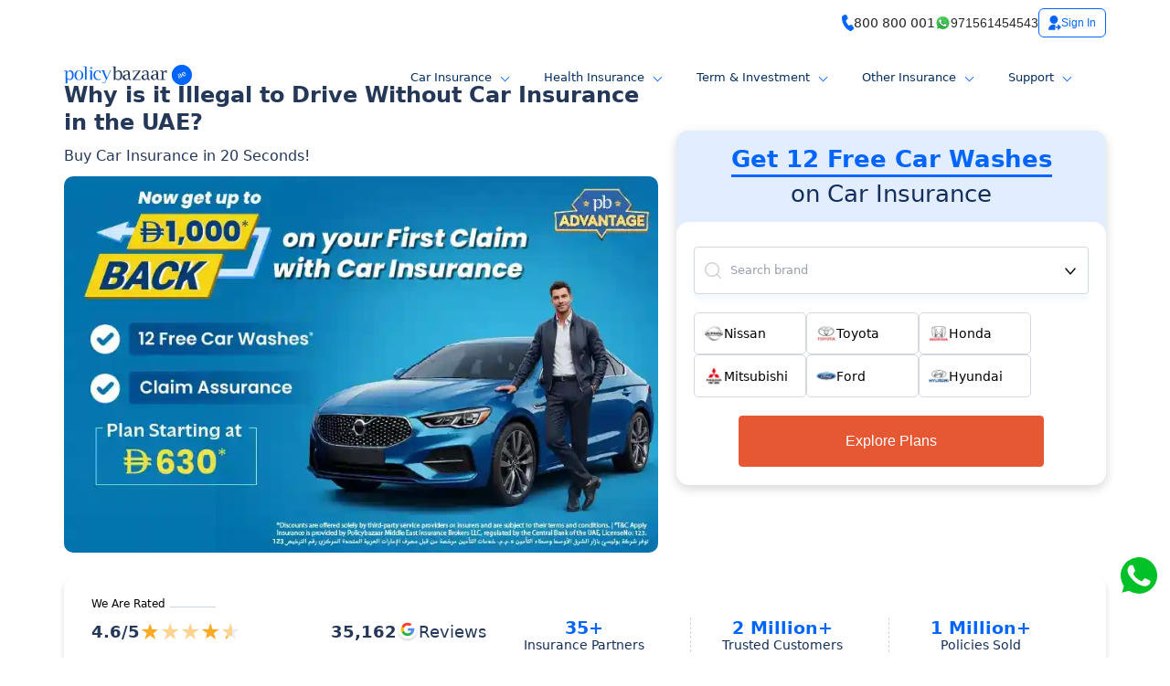

--- FILE ---
content_type: text/html; charset=utf-8
request_url: https://www.policybazaar.ae/car-insurance/articles/why-is-it-illegal-to-drive-without-car-insurance-in-the-uae/
body_size: 51273
content:
<!DOCTYPE html>
            <html lang="en" id="html-app" data-critters-container>
            <head>
                <meta charset="utf-8">
                <!-- IE -->
                <link rel="shortcut icon" type="image/x-icon" href="/favicon.ico">
                <!-- other browsers -->
                <link rel="icon" type="image/x-icon" href="/favicon.ico">
                <meta name="viewport" content="width=device-width, initial-scale=1, minimum-scale=1.0, maximum-scale=5.0, user-scalable=yes">
                <meta name="ahrefs-site-verification" content="6842865767559155c63c017f7ea085ccb01eef34485121590efd551191e2b8df">
                <meta name="msvalidate.01" content="0DA2DA3A66E11BCB8DD7B85A6BD68D2A">
                <link rel="preconnect" href="https://cdn.policybazaar.ae" crossorigin>
                <link rel="dns-prefetch" href="https://cdn.policybazaar.ae">
                <link rel="preconnect" href="https://static.pbcdn.ae" crossorigin>
                <link rel="dns-prefetch" href="https://static.pbcdn.ae">
                <meta name="google-site-verification" content="bv7sv8_DHSt9b6EWTlLw8vfwif7aar_DS2FcReFU4iE">
                <link rel="preload" as="image" href="https://cdn.policybazaar.ae/common/images/logo.svg">
                <title>Why is it Illegal to Drive Without Car Insurance in the UAE?</title><meta name="keywords" content="Drive Without Car Insurance"><meta name="description" content="Drive Without Car Insurance - Why is it Illegal to Drive Without Car Insurance in the UAE? As per the UAE government, each car owner must have car insurance for their vehicle."><link rel="canonical" href="https://www.policybazaar.ae/car-insurance/articles/why-is-it-illegal-to-drive-without-car-insurance-in-the-uae/"><meta property="og:image" content="https://cdn.policybazaar.ae/pbuae/images/drive-without-car-insurance.jpg" xmlns:og="http://opengraphprotocol.org/schema/"><meta property="og:title" content="Why is it Illegal to Drive Without Car Insurance in the UAE?"><meta property="og:description" content="Drive Without Car Insurance - Why is it Illegal to Drive Without Car Insurance in the UAE? As per the UAE government, each car owner must have car insurance for their vehicle.">
                <style type="text/css">.container-seo{margin:0 auto;padding:40px 15px 0;width:min(1170px,100%)}.container-seo>.content .float-content{margin:0;max-width:100%}.KeyFeature-form.journey-nw-banner{--items-size:470px}.wh-space:has(picture){display:block!important;text-align:center!important}@media (max-width:991px){.container-seo{padding-top:10px}}.container{margin-left:auto;margin-right:auto;padding-left:15px;padding-right:15px}@media (min-width:768px){.container{width:750px}}@media (min-width:992px){.container{width:970px}}@media (min-width:1200px){.container{width:1170px}}.row{margin-left:-15px;margin-right:-15px}.col-lg-12,.col-lg-4,.col-lg-8,.col-md-12,.col-md-4,.col-md-8,.col-sm-12{min-height:1px;padding-left:15px;padding-right:15px;position:relative}@media (min-width:768px){.col-sm-12{float:left}.col-sm-12{width:100%}}@media (min-width:992px){.col-md-12,.col-md-4,.col-md-8{float:left}.col-md-12{width:100%}.col-md-8{width:66.66666667%}.col-md-4{width:33.33333333%}}@media (min-width:1200px){.col-lg-12,.col-lg-4,.col-lg-8{float:left}.col-lg-12{width:100%}.col-lg-8{width:66.66666667%}.col-lg-4{width:33.33333333%}}.container:after,.container:before,.row:after,.row:before{content:" ";display:table}.container:after,.row:after{clear:both}@-ms-viewport{width:device-width}:root{font-family:-apple-system,system-ui,BlinkMacSystemFont,Segoe UI,Roboto,Helvetica Neue,Arial,sans-serif;font-size:16px}html{height:100%;-webkit-tap-highlight-color:rgba(0,0,0,0)}*{box-sizing:border-box;list-style:none;margin:0;padding:0}.d-none{display:none}body:after{content:"";display:block}input::-webkit-input-placeholder{color:#052f5f;-ms-filter:"progid:DXImageTransform.Microsoft.Alpha(Opacity=50)";filter:alpha(opacity=50);font-size:14px;-moz-opacity:.5;-khtml-opacity:.5;opacity:.5}input:-moz-placeholder,input::-moz-placeholder{color:#052f5f;-ms-filter:"progid:DXImageTransform.Microsoft.Alpha(Opacity=50)";filter:alpha(opacity=50);font-size:14px;-moz-opacity:.5;-khtml-opacity:.5;opacity:.5}input:-ms-input-placeholder{color:#052f5f;-ms-filter:"progid:DXImageTransform.Microsoft.Alpha(Opacity=50)";filter:alpha(opacity=50);font-size:14px;-moz-opacity:.5;-khtml-opacity:.5;opacity:.5}input:focus{outline:none!important}input:-webkit-autofill,input:-webkit-autofill:hover{background-color:var(--typo-color-white-3);-webkit-box-shadow:0 0 0 1000px var(--typo-color-white-3) inset;box-shadow:0 0 0 1000px var(--typo-color-white-3) inset;color:var(--typo-color-marine);-webkit-text-fill-color:var(--typo-color-marine);background:none;background-image:none}figure,header,main,nav{display:block}template{display:none}a,a:focus,a:hover{color:var(--typo-color-blue);cursor:pointer;text-decoration:none}a{background-color:transparent}a:active,a:hover{color:var(--typo-color-blue);outline:0}strong{font-weight:600}input::-webkit-inner-spin-button,input::-webkit-outer-spin-button{-webkit-appearance:none;margin:0}input:-webkit-autofill,input:-webkit-autofill:focus,input:-webkit-autofill:hover{border:1px solid #e0eaf6;-webkit-text-fill-color:var(--typo-color-marine);-webkit-box-shadow:0 0 0 1000px var(--typo-color-white-3) inset!important;transition:background-color 5000s ease-in-out 0s}.float-content{color:var(--content-peragraph);line-height:26px;-webkit-transition:top .3s;-o-transition:top .3s;transition:top .3s;width:100%}.content-section-left .content a:hover{color:var(--typo-color-bright-blue-6);text-decoration:underline}button:focus,button[type=button]{cursor:pointer;outline:none}img{max-width:100%}.content-section{padding-top:64px;position:relative;width:100%}body:has(.sub-header) .content-section{padding-top:10px}.middle-content{position:relative;width:100%}@-webkit-keyframes stickySlideDown{0%{opacity:.7;-webkit-transform:translateY(-100%);transform:translateY(-100%)}to{opacity:1;-webkit-transform:translateY(0);transform:translateY(0)}}@-webkit-keyframes stickySlideUp{0%{opacity:1;-webkit-transform:translate3d(0,100%,0);transform:translate3d(0,100%,0);visibility:visible}to{opacity:0;-webkit-transform:translateZ(0);transform:translateZ(0)}}.content-section-left{position:relative}.content{width:100%}.content h1{display:block;font-weight:500;line-height:30px;padding:10px 0 30px;width:100%}.content h1{color:#052f5f;font-size:1.5rem;margin:0}.content p img{border:1px solid #e0eaf6;border-radius:5px;margin:10px 0 0 15px;vertical-align:top}.content ul{list-style:none}.content table{border:1px solid #e0eaf6;border-collapse:separate;border-radius:8px;overflow:hidden;width:100%}.content table tr th{background:#f2f7ff;color:#052f5f;font-size:.875rem;font-weight:500;min-height:50px;padding:15px}.content table tr td{background:#fff;border-left:1px solid #e0eaf6;border-top:1px solid #e0eaf6;font-size:.875rem;min-height:168px;padding:15px;position:relative}.content table tr td:first-child{border-left:none}@media only screen and (min-device-width:768px) and (max-device-width:1024px) and (orientation:landscape){.content-section-left{width:540px}.content-section-left h2{margin:0 0 5px}}@media only screen and (min-device-width:768px) and (max-device-width:1024px) and (orientation:portrait){.content-section-left{width:420px}.content-section-left h2{font-size:1rem;margin:0 0 5px}.content-section-left p{font-size:.875rem;margin:0}}@media screen and (min-width:769px) and (max-width:1023px){.content-section-left{position:relative;width:48%}}@media screen and (min-width:769px) and (max-width:959px){.content-section-left{position:relative;width:100%}}@media screen and (max-width:767px){.content h2{font-size:1.125rem;line-height:26px;padding:5px 0}.content-section{padding:54px 0 20px}}@media screen and (max-width:767px){.content-section-left{width:100%}}.p-relative{position:relative}.main-header ul{box-sizing:border-box;list-style:none;margin:0;padding:0}.menu-inner-list{display:grid;gap:15px}header.main-header{background-color:var(--typo-color-white-2);border-bottom:1px solid var(--border-transparent);height:64px;left:0;position:fixed;top:0;width:100%;z-index:9}header.main-header nav{--items-fonts:13px;--inner-items-fonts:13px;--logo-section:165px;--color-fonts:var(--typo-color-marine);--color-blue:var(--typo-color-bright-blue);align-items:center;display:flex;margin:0 auto;padding:0 15px;width:min(1170px,100%)}nav .menu-web-container{align-items:center;display:flex;text-align:right;width:calc(100% - var(--logo-section))}nav .menu-web-container ul.menu-web{align-items:flex-start;display:flex;margin:0 0 0 auto;padding-left:0;padding-right:25px}header nav .logo-section{margin-right:auto;padding:19px 0}nav ul.menu-web .menu-items{list-style:none;text-align:left}.inline-relative{display:inline;padding-bottom:20px;position:relative}nav ul.menu-web .menu-items .items-text{color:var(--color-fonts);cursor:pointer;font-size:var(--items-fonts);font-weight:500;line-height:var(--items-fonts);padding:0 25px}nav ul.menu-web .menu-items:after{border:solid var(--color-blue);border-width:0 1px 1px 0;content:"";display:inline-block;padding:3px;position:relative;right:14px;top:-1px;transform:rotate(45deg)}.menu-items .menu-inner-section{background-color:var(--typo-color-white-2);border-radius:0 0 10px 10px;box-shadow:0 5px 16px var(--header-main-shadow);left:50%;margin:0 auto;max-height:calc(100vh - 85px);opacity:0;overflow:auto;padding:31px 21px;position:absolute;text-align:left;top:64px;transform:translateX(-50%);transition:opacity .2s,visibility .2s;visibility:hidden;width:min(1140px,100%)}.menu-inner-header{align-items:center;display:flex;gap:10px}span.stickerBdg{background:#00ba44;border-radius:3px;color:#fff;font-size:11px;margin-left:8px;padding:1px 10px}.menu-inner-header .menu-inner-logo{--logo-size:27px;flex-shrink:0;height:var(--logo-size);width:var(--logo-size)}.menu-inner-header .menu-inner-logo img{height:100%;object-fit:contain;width:100%}.menu-inner-header .menu-inner-text{color:var(--typo-color-blue);display:block;font-size:var(--inner-items-fonts);line-height:17px;width:100%}.menu-inner-list .inner-list-items a{color:var(--typo-color-black);font-size:var(--inner-items-fonts);line-height:calc(var(--inner-items-fonts) + 4px);list-style:none}.menu-inner-list .inner-list-items:last-child{margin-bottom:0}.menu-inner-section .menu-items-inner{align-items:flex-start;column-gap:10px;display:flex;width:100%}.menu-inner-section .menu-items-inner .items-inner-wrapper{display:grid;gap:15px;width:inherit}nav ul.menu-web .menu-items:last-child{position:relative}.menu-inner-section-small{background-color:var(--typo-color-white-2);border-radius:0 0 10px 10px;box-shadow:0 5px 16px var(--header-main-shadow);opacity:0;padding:20px;position:absolute;right:0;text-align:left;top:40px;transition:.2s;visibility:hidden;width:334px}.account-container{--font-size:14px;--badge-font:13px;--contect-text:13px}.badge-wp{margin-bottom:27px;position:relative;z-index:1}.badge-section{background-color:#f8ecec;border-radius:15px;color:#c48383;display:inline-block;font-size:var(--badge-font);line-height:var(--badge-font);padding:5px 10px}.badge-wp .badge-section:after{background-color:#f8ecec;content:"";height:1px;left:0;position:absolute;top:50%;width:100%;z-index:-1}.account-container .list-view li,.contact-us{align-items:center;display:flex;padding-bottom:26px}.account-container .list-view li img{margin-right:15px}.account-container .list-view li a{align-items:center;display:flex}.account-container .list-view li span{--font-size:13px;color:var(--typo-color-black-3);font-size:var(--font-size);line-height:var(--font-size)}.contact-us .conatct-text{color:var(--typo-color-black-3);font-size:var(--contect-text);line-height:var(--contect-text);padding-left:9px}ul.menu-web .menu-items:hover .menu-inner-section,ul.menu-web .menu-items:hover .menu-inner-section-small{opacity:1;visibility:visible}nav ul.menu-web .menu-items:hover:after{top:1px;transform:rotate(225deg);transition:.5s ease-in-out}.hover-line{bottom:-4px;display:block;height:2px;opacity:0;position:absolute;width:0}nav ul.menu-web .menu-items:hover .hover-line{background-color:var(--color-blue);left:23px;opacity:1;width:calc(100% - 27px);z-index:1}.flex-link,.round-cornenr{align-items:center;display:flex}.flex-link{cursor:pointer}.switch-section{align-items:center;display:flex}.main-header .login-btn{align-items:center;background-color:transparent;border:1px solid var(--typo-color-bright-blue);border-radius:6px;color:var(--typo-color-bright-blue);display:flex;gap:3px;padding:7px 10px;text-transform:capitalize;white-space:nowrap}.main-header .login-btn span{color:inherit;font-size:12px;font-weight:500;line-height:12px}.main-header .login-btn img{flex-shrink:0;width:14px}.flex-view-center{align-items:center;display:flex}.menu-inner-logo img[alt="Home Insurance"]{display:block}@media (max-width:1366px){nav .menu-web-container{width:100%}.logo-section a{display:block;width:140px}.logo-section a img{width:100%}.switch-section{width:auto}}@media (max-width:1140px){header.main-header nav{height:inherit;position:relative}.items-inner-wrapper{overflow:hidden}.menu-inner-header{background-color:var(--typo-color-white);position:relative;z-index:2}nav .menu-web-container{width:100%}.logo-section a{display:block;width:140px}.logo-section a img{width:100%}.account-container .list-view li,.contact-us{padding-bottom:16px}.switch-section{width:auto}}@media (max-width:992px){.logo-section a img{min-height:46px}}@media (max-width:768px){header.main-header{height:54px}.main-header .login-btn{font-size:11px;padding:8px 6px 7px}.main-header .login-btn img{width:11px}ul.list-view li a{align-items:center;display:flex}}p.small-txt{color:var(--typo-color-comet);font-size:12px}span.WhtsTxtDrp{color:var(--typo-color-marine);display:block;font-size:13px;font-weight:600}.sub-header{padding:9px 0}.sub-header-center{align-items:center;display:flex;gap:15px;justify-content:flex-end;margin:0 auto;padding:0 15px;width:min(1170px,100%)}.exprt-option ul{display:flex;flex-wrap:wrap;gap:10px}.exprt-option .contact-a{align-items:center;display:flex;gap:6px}.exprt-option .contact-a p,.exprt-option .flex-link span{color:var(--typo-color-black-4);font-size:14px;font-weight:500;line-height:14px}.exprt-option .flex-link{background-color:transparent;border:0;gap:3px;padding:0}.main-header:has(.sub-header) .logo-section{padding:0}.main-header:has(.sub-header) .logo-section img{display:block}header.main-header:has(.sub-header){height:auto;inset:0;position:sticky}#root{align-content:space-evenly}.main-header:has(.sub-header) .sub-header-main{background-color:var(--light-purple);box-shadow:0 5px 14px 0 #00000014;padding:15px 0}.main-header:has(.sub-header) .menu-inner-section{top:100%;width:max-content;width:unset}.main-header:has(.sub-header) .inner-list-items,.main-header:has(.sub-header) .menu-inner-header{white-space:nowrap}.main-header:has(.sub-header) .menu-items-inner{gap:40px}.wp-wrapper{align-items:center;display:flex;flex-wrap:wrap;gap:10px}.footer-content-section{background:#000;margin:0;padding:0;position:relative;width:100%}.footer-top-section{border-top:20px solid #4c9aff;padding:50px 0;width:100%}.footerlink{background-size:100%;background:#202020;padding:10px 0;width:100%}.footerlink ul{display:block;list-style:none;margin:0;padding:0}.footerlink ul li{display:inline-block;vertical-align:middle}.footerlink ul li a{align-items:center;color:#fff;display:flex;font-size:14px;height:40px;justify-content:center;line-height:48px;opacity:.7;padding:0 7px;text-decoration:none}.socialMedia{background-size:100%;background:#202020;padding:10px 0;width:100%}.socialMedia ul{align-items:center;display:flex!important;gap:4px;justify-content:center}.footerlink .socialMedia ul li.follow{color:#c6c6c6;font-size:14px;position:relative}.socialMedia ul{display:block;list-style:none;margin:0;padding:0}.socialMedia ul li a{color:#fff;display:-webkit-box;display:-ms-flexbox;display:flex;font-size:14px;height:40px;opacity:.7;padding:5px;text-decoration:none;width:40px;-webkit-box-align:center;-ms-flex-align:center;align-items:center;-webkit-box-pack:center;-ms-flex-pack:center;border-radius:50%;justify-content:center;-webkit-transition:all .2s ease-in;-o-transition:all .2s ease-in;transition:all .2s ease-in}.socialMedia ul li a.facebook:hover{background:#01458c;-ms-filter:"progid:DXImageTransform.Microsoft.Alpha(Opacity=100)";filter:alpha(opacity=100);-moz-opacity:1;-khtml-opacity:1;opacity:1}.socialMedia ul li a.twitter:hover{background:#373737;opacity:1}.socialMedia ul li a.linkedin:hover{background:#01458c}.socialMedia ul li a.linkedin:hover,.socialMedia ul li a.youtube:hover{-ms-filter:"progid:DXImageTransform.Microsoft.Alpha(Opacity=100)";filter:alpha(opacity=100);-moz-opacity:1;-khtml-opacity:1;opacity:1}.socialMedia ul li a.youtube:hover{background:#cd2029}.socialMedia ul li a.instagram--a:hover{background-image:linear-gradient(#405de6,#5b51d8,#833ab4,#c13584,#e1306c,#fd1d1d,#f56040,#f77737,#fcaf45,#ffdc80);filter:alpha(opacity=100);-moz-opacity:1;-khtml-opacity:1;opacity:1}.footerlegal{background-size:100%;background:#000;padding:10px 0;padding:35px 0;width:100%}.footerlegal.flex-footer{--width:36.33%;display:flex}.footerlegal.flex-footer .footer-right-section{order:2;width:var(--width)}.footerlegal.flex-footer .footer-left-section{width:calc(100% - var(--width))}.footerlegal.flex-footer .footer-left-section .inner-footer-left{margin-bottom:22px}.footerlegal.flex-footer .footer-left-section .inner-footer-right .info{padding:0;text-align:left}.footerlegal .h2{color:#fff;font-size:18px;padding:0}.footerlegal .h2,.paymentoption{margin:0;text-align:center;width:100%}.paymentoption{padding:15px 0}.footerLegal .info{display:block;font-size:12px;margin:0;padding:1px 0;text-align:center;width:100%}.footerLegal .info,.txt-ar{color:#969696;font-weight:500;line-height:20px}.txt-ar{font-family:none;font-size:13px;padding-right:53px;text-align:right}.info a{color:#ccc;font-size:11px;line-height:20px;text-decoration:none}@media (max-width:1199px){.footerlegal.flex-footer{--width:31%}}@media only screen and (min-device-width:768px) and (max-device-width:1024px) and (orientation:portrait){.footer-top-section{padding:30px 0}.footerlink ul li a{font-size:10px}.footerlegal .h2{font-size:14px}}@media screen and (max-width:1024px){.footerlink ul{text-align:center}}@media (max-width:991px){.footerlegal.flex-footer{flex-direction:column}.footerlegal.flex-footer .footer-right-section{margin:0 auto;order:0;width:100%}.footerlegal.flex-footer .footer-left-section{width:100%}.footerlegal.flex-footer .footer-left-section .inner-footer-right .info{text-align:center}}@media screen and (max-width:767px){.txt-ar{padding-right:0}.footer-top-section{padding:30px 0 15px}.footerlink ul{text-align:center}.footerlink ul li{margin-bottom:20px}.socialMedia{padding-top:0}.footerlink{padding-bottom:0}.socialMedia ul li{margin-bottom:0}.footerlink ul li a{font-size:11px;height:auto;line-height:11px}.footerlegal{padding:60px 12px}.footerlegal .h2{font-size:14px}.paymentoption{padding:20px 0}.socialMedia ul li a.facebook,.socialMedia ul li a.linkedin,.socialMedia ul li a.twitter,.socialMedia ul li a.youtube{height:40px}.socialMedia ul{align-items:center;display:flex;gap:4px;justify-content:center}}@media only screen and (max-width:422px){.footerlegal{padding:50px 12px}}@media (min-width:320px) and (max-width:359px){.footerlink ul li a{font-size:10px;height:auto;line-height:20px}}.logo--span{background-color:#fff;border-radius:4px;display:inline-block;padding:0 5px}.logo--span>img,.pay--logo>img{display:block;object-fit:contain}.pay--logo{background-color:#fff;border-radius:4px;display:inline-block}.pay--logo.footer--visa{margin-right:8px}.div-grid{display:grid}.grid-col-5{grid-template-columns:repeat(5,1fr)}.container-footer{margin:0 auto;padding:0 15px;width:min(1170px,100%)}.title-h2{color:#fff;font-size:24px;font-weight:500;line-height:36px;margin-bottom:24px}.ft-icon-box{flex-shrink:0;width:31px}.ft-right-block{width:100%}.ft-icon-box img{display:block;object-fit:contain;width:100%}.cn-flex{display:flex}.cn-align-center{align-items:center}.cn-gap-10{gap:10px}.cn-gap-20{gap:20px}.ft-menu-title{color:#fff;cursor:pointer;font-size:14px;font-weight:500;line-height:normal}.cn-arrow{border:solid #fff;border-width:0 2px 2px 0;display:inline-block;padding:4px;position:relative;transition:.2s ease-in}.cn-rotate-down{rotate:45deg}.ft-sub-menu{margin-top:24px;padding-left:15px}.ft-sub-menu .ft-sub-menu-items{padding-left:20px;position:relative}.ft-sub-menu .ft-sub-menu-items:before{--dot-width:5px;background-color:#848484;border-radius:var(--dot-width);content:"";height:var(--dot-width);left:0;position:absolute;top:10px;width:var(--dot-width)}.ft-sub-menu .ft-sub-menu-items a{color:#fff;font-size:12px;font-weight:400;line-height:25px}@media (max-width:991px){.footer--logo{text-align:center}.md-grid-col-4{grid-template-columns:repeat(4,1fr)}}@media (max-width:768px){.sm-grid-col-2{grid-template-columns:repeat(2,1fr)}}@media (max-width:455px){.xs-grid-col-1{grid-template-columns:repeat(1,1fr)}}.paragraph{width:100%}.paragraph h2{color:#253858;color:var(--typo-color-catalina-blue-i);display:block;font-size:24px;font-weight:600;line-height:36px;margin:0 0 15px;padding:0;width:100%}.scroll-top{cursor:pointer}a.scroll-top{display:block;margin-bottom:15px}p:has(a.scroll-top){padding-bottom:0}.paragraph h3{color:var(--typo-color-catalina-blue-i);font-weight:600;padding:0}.paragraph h3{font-size:18px;line-height:18px;margin:0 0 6px}.paragraph p{color:var(--typo-color-catalina-blue-i);font-size:16px;font-weight:400;line-height:25px;padding-bottom:15px;text-align:inherit}.paragraph strong{line-height:26px;padding-bottom:0}.paragraph strong{font-size:16px;line-height:26px!important;margin:0!important;padding-top:15px}.paragraph p img{border:1px solid var(--border-color-2);border-radius:5px;margin:10px 0 10px 15px;vertical-align:top}.float-content a.scroll-top picture img{margin:0}p.wh-space{padding:0;white-space:normal}.paragraph ul{color:var(--typo-color-marine);font-size:12px;padding:0 0 0 20px;width:100%}.paragraph ul li{color:var(--typo-color-catalina-blue-i)!important;font-size:16px;line-height:26px;list-style:disc;margin:0!important;padding:5px 0 10px;width:100%}.paragraph ul li strong{font-size:16px;line-height:18px!important}.paragraph table{border:1px solid var(--border-color-2);border-collapse:separate;border-left:none;border-radius:8px;margin-bottom:16px;margin-top:10px;overflow:hidden;overflow-x:scroll;width:100%}.paragraph table tr th{background:var(--bg-dull-blue-2);color:var(--typo-color-marine);font-size:.875rem;font-weight:500;line-height:20px;min-height:50px;padding:15px;width:20%}.paragraph table tr td{border-left:1px solid var(--border-color-2);border-top:1px solid var(--border-color-2)}.paragraph table tr td{background:transparent;font-size:.875rem;line-height:26px;min-height:168px;padding:10px!important;position:relative;width:20%}.paragraph table tr td:first-child{border-left:1px solid var(--border-color-2)}.paragraph table thead th{background:var(--bg-dull-blue-2);border-left:1px solid var(--border-color-2);border-top:none;color:var(--typo-color-marine);font-weight:500}.paragraph table thead th strong{color:var(--typo-color-marine);margin:0;padding:0}@media screen and (min-width:769px) and (max-width:1023px){.paragraph p img{max-width:45%}.paragraph p{display:inline-block}}@media screen and (max-width:767px){.paragraph p{display:inline-block;font-size:14px;line-height:24px}.paragraph ul li{font-size:14px;line-height:24px}.paragraph p img{max-width:100%}.paragraph h2{font-size:1.125rem;line-height:30px}.paragraph strong{font-size:14px}.paragraph h3{font-size:16px;line-height:30px}.paragraph ul{width:90%}.paragraph ul li strong{font-size:14px}}@media only screen and (min-device-width:401px) and (max-device-width:480px){.paragraph p img{max-width:100%}}@media only screen and (min-device-width:360px) and (max-device-width:400px){.paragraph p img{max-width:100%}}@media (min-width:320px) and (max-width:359px){.paragraph p img{max-width:100%}}@media (max-width:768px){.p-relative{position:relative}.paragraph table{display:block}}.accordion-header{border-bottom:1px solid #e9e9e9;color:var(--typo-color-catalina-blue-i);font-size:16px;padding:1rem;position:relative;width:100%}@media screen and (max-width:767px){.accordion-header{position:relative}}.custom-slider-wrap{overflow:hidden;padding-right:0}.custom-slider{box-sizing:border-box;height:100%;margin:0;padding:0;position:relative;white-space:nowrap;width:100%}.widget-area.wd-slider{margin:40px 0 30px;width:100%}.banner-slider.custom-slider.widgetSlider{transform:none;transition:.5s ease-in-out}.widget-area.wd-slider .headings{margin-bottom:30px}.widget-area.wd-slider .headings h2.h2{--font-size:20px;color:var(--typo-color-marine-2);display:block;font-size:var(--font-size);font-weight:500;line-height:calc(var(--font-size) + 6px);margin:0;text-align:left}.wedgetItems{border-radius:10px;margin-bottom:17px;padding-right:25px;position:relative;width:248px}.full-width-section .widget-area.wd-slider{margin:20px 0 0}.wedgetItems .widgetLink,.widgetSlider{display:flex}.wedgetItems .widgetLink{border-radius:8px}.weidgetTitleSection{box-shadow:none;display:flex;flex-direction:column;height:inherit;justify-content:space-between;padding:22px 20px;position:relative;width:230px}.weidgetTitleSection .linkStyle{box-shadow:none}.weidgetTitleSection .wedgetSubTitle{--font-size:16px;color:#052f5f;font-size:var(--font-size);font-weight:400;line-height:calc(var(--font-size) + 4px);min-height:40px;white-space:normal;width:100%;-webkit-line-clamp:2;display:-webkit-box;overflow:hidden;text-overflow:ellipsis;-webkit-box-orient:vertical}figure.wedgetImage{height:138px;margin-bottom:35px;margin-top:20px}figure.wedgetImage img{height:100%;object-fit:contain;width:100%}.btnWedget{--sm-color:var(--typo-color-bright-blue-6);--font-size:12px;align-items:center;background-color:var(--typo-color-white-3);border:1px solid var(--sm-color);border-radius:40px;color:var(--sm-color);display:flex;font-size:var(--font-size);font-weight:400;left:50%;line-height:var(--font-size);padding:11px 19px;position:absolute;top:calc(100% - 20px);transform:translateX(-50%)}.slider-wrapper{padding-top:10px}@media (max-width:1199px){.wedgetItems{width:267px}}@media (max-width:768px){.wedgetItems{min-height:279px;width:247px}.car--widget-container .custom-slider-wrap{overflow-x:auto}.car--widget-container .widgetSlider{column-gap:27px}.car--widget-container .widgetSlider .wedgetItems{padding-right:0}.car--widget-container .custom-slider-wrap::-webkit-scrollbar{height:0;width:0}}@media (max-width:375px){.wedgetItems{height:264px;padding-right:15px}}.blog-cards{--font-size:15px;--blog-width:1170px;--text-color:var(--typo-color-marine);--text-active-color:#0065ff;--items-width:25%;margin:0 auto 40px}.blog-cards,.blog-health-title{width:min(var(--blog-width),100%)}.blog-health-title{--blog-width:1170px;display:inline-block;margin:0 auto 20px;padding:0}.article-tab-content{clear:both}.blog-health-title h2.health-title{--font-size:20px;color:var(--typo-color-marine);font-size:var(--font-size);font-weight:500;padding:0}.blog-cards .blog-tabs-container{border-bottom:0;display:flex;justify-content:center}.blog-cards .recent{margin-right:30px}.blog-cards .popular,.blog-cards .recent{color:var(--text-color);cursor:pointer;display:inline-block;font-size:var(--font-size);font-weight:400;line-height:var(--font-size);padding:0 0 8px}.blog-cards .recent.active{border-bottom:3px solid var(--typo-color-bright-blue-2);color:var(--typo-color-bright-blue-2);font-weight:500}@-webkit-keyframes shimmer{to{transform:translateX(100%)}}#card--carousel .date--sec{margin-bottom:24px;min-height:unset}.date--sec{color:var(--text-color-title-1);display:block;font-size:11px;font-weight:400;line-height:11px;padding-left:10px;position:relative}.date--sec:before{--small-dot:5px;background-color:var(--text-color-title-1);border-radius:var(--small-dot);content:"";height:var(--small-dot);left:0;position:absolute;top:3px;width:var(--small-dot)}@media (max-width:1199px){.blog-cards,.blog-health-title{--blog-width:970px;--items-width:33.33%}}@media (max-width:768px){.blog-cards{--font-size:14px;--items-width:90%}.blog-cards .popular,.blog-cards .recent{margin-right:10px;padding:12px 0}.blog-health-title h2.health-title{--font-size:14px}.blog-cards .blog-tabs-container{margin-bottom:7px}.blog-health-title{margin-bottom:0}}#card--carousel .card--article{display:flex;transition:.5s ease-in-out}#card--carousel .card--article .article--item{flex:0 0 var(--slider-width);padding:20px 15px;width:var(--slider-width)}#card--carousel .article--item .article--image,#card--carousel .article--item .article--image>img{display:block;height:100%;width:100%}#card--carousel .article--item .article--image{border-radius:4px 4px 0 0;height:153px;overflow:hidden}#card--carousel .card--article li .article--item-inner{background-color:var(--typo-color-white-3);border:1px solid var(--border-color-2);border-radius:4px;box-shadow:var(--drop-shadow-small);height:100%}.card--article .article--body{padding:15px}.card--article .article--body .ar--desc-title{color:var(--text-color-title-1);display:-webkit-box;font-size:14px;line-height:19px;margin:0;-webkit-line-clamp:3;-webkit-box-orient:vertical;overflow:hidden}#card--carousel .card--article .article--body a{display:-webkit-box;-webkit-box-orient:vertical;overflow:hidden;text-decoration:none;text-overflow:ellipsis;white-space:normal}#card--carousel .card--article .article--body a{color:var(--typo-color-marine);font-size:16px;font-weight:500;line-height:18px;-webkit-line-clamp:2;margin-bottom:14px}@media (max-width:1024px){#card--carousel .article--item .article--image{height:auto}}@media (max-width:768px){#card--carousel .card--article{overflow-x:auto;width:100%}#card--carousel .card--article::-webkit-scrollbar{height:0;width:0}}#card--carousel{--slider-width:25%;position:relative}.card--carousel--hidden{height:0;overflow:hidden}.full-width-section .card--carousel--hidden.widget-area.wd-slider{margin:0}#card--carousel .card--carousel--inner{overflow:hidden;width:100%}.card--carousel-navigation{--size:43px;column-gap:15px;display:flex;position:absolute;right:0;top:-9px}.card--carousel-navigation button.carousel-btn{background-color:var(--dull-white-shade);background-position:50%;background-repeat:no-repeat;border:0;border-radius:var(--size);box-shadow:0 3px 6px 0 var(--shadow-scoller);cursor:pointer;font-size:0;height:var(--size);position:unset;transform:unset;width:var(--size)}.card--carousel-navigation .prev--btn{background-image:url(https://cdnqa.policybazaar.ae/prequote/public/src/assets/images/widgetsSlider/left-iconArrow..svg)}.card--carousel-navigation .next--btn{background-image:url(https://cdnqa.policybazaar.ae/prequote/public/src/assets/images/widgetsSlider/right-iconArrow..svg)}.blog-cards .card--carousel-navigation button.carousel-btn{background-color:var(--typo-color-white);border:1px solid var(--typo-color-bright-blue-2);box-shadow:none}.blog-cards .card--carousel-navigation .prev--btn{left:-40px;position:relative}.blog-cards .card--carousel-navigation .next--btn{margin-left:auto;position:relative;right:-40px}.blog-cards .card--carousel-navigation{top:50%;width:100%;z-index:1}@media (max-width:1099px){.blog-cards .card--carousel-navigation .prev--btn{left:0;position:relative}.blog-cards .card--carousel-navigation .next--btn{right:0}}@media (max-width:1024px){#card--carousel{--slider-width:33.3333%}}@media (max-width:991px){#card--carousel{--slider-width:50%}}@media (max-width:768px){#card--carousel{--slider-width:90%}.card--carousel-navigation{display:none}}a:hover{cursor:pointer}a:not([href]):not([tabindex]),a:not([href]):not([tabindex]):focus,a:not([href]):not([tabindex]):hover{color:#0c93fd;cursor:pointer}a:focus{outline:none;text-decoration:none}.scroll-btn-top{--width-height:46px;--bg-arrow:var(--typo-color-blue);background-color:var(--dull-white-shade);border-radius:var(--width-height);bottom:150px;box-shadow:0 5px 16px 0 var(--shadow-scoller);cursor:pointer;height:var(--width-height);left:calc(100% - 58px);position:fixed;width:var(--width-height);z-index:8}.scroll-btn-top em.scroll-arrow{border-bottom:2px solid var(--bg-arrow);border-left:2px solid var(--bg-arrow);left:50%;padding:5px;position:absolute;top:57%;transform:translate(-50%,-50%) rotate(-224deg);transition:all .3s}.main-whatsapp-button{bottom:70px;height:40px;position:fixed;right:14px;width:40px;z-index:8}.main-whatsapp-button button{background:none;border:none;cursor:pointer;height:100%;outline:none;width:100%}.main-whatsapp-button button img{object-fit:contain;width:100%}@media (max-width:896px){}@media (max-width:991px){.content-section-left .content{display:block}}.float-content{margin:0 auto;max-width:740px}.carquotesComponent{border-radius:6px;box-shadow:0 2px 8px 0 rgba(99,99,99,.2);margin-bottom:15px;overflow:hidden}.carquotesWapper{background-color:var(--typo-color-white-3);box-shadow:0 6px 16px 0 var(--typo-color-white-3);padding:15px 16px 29px;position:relative}.carquotesComponentItems .QuotesItemsBody .quotesblock,.carquotesWapper{display:flex;height:100%;justify-content:space-between}.carquotesWapper .carquotesComponentItems .QuotesItemsBody{height:100%}.carquotesComponentItems:first-child{max-width:17%;width:100%}.carquotesComponentItems:nth-child(2){max-width:43%;padding-left:35px;width:100%}.carquotesComponentItems:nth-child(2) .QuotesItemsBody .quotesblockleft{padding-right:10px;width:55%}.carquotesComponentItems:nth-child(2) .QuotesItemsBody .quotesblockright{width:45%}.carquotesComponentItems:nth-child(3){max-width:40%;padding-left:20px;width:100%}.carquotesComponentItems:nth-child(3) .QuotesItemsBody .quotesblockleft{width:calc(100% - 130px)}.carquotesComponentItems:nth-child(3) .QuotesItemsBody .quotesblock .quotesblockright{align-items:center;display:flex}.quotesblockcontent .plan-title{--font-size:12px;color:#052f5f;display:block;font-size:var(--font-size);font-weight:400;line-height:var(--font-size);text-align:left}.quotesblockcontent .plan-title{color:#68819e;margin-bottom:8px}.quotesblockcontent .plan-subtitle{--font-size:14px;color:#052f5f;display:-webkit-box;font-size:var(--font-size);font-weight:500;line-height:calc(var(--font-size) + 4px);text-align:left;-webkit-line-clamp:2;-webkit-box-orient:vertical;overflow:hidden;text-overflow:ellipsis;width:calc(100% - 10px)}.quotesblockright button.btncheck{--font-size:14px;background-color:#e23003;border:none;border-radius:4px;color:#fff;font-size:var(--font-size);line-height:var(--font-size);padding:16px 12px 15px}.productClass-1~.middle-content .quotesblockright button.btncheck{background-color:#e03000}.productClass-1~.middle-content .quotesblockright button.btncheck.skeletonBg{background-color:var(--ripple-loader)}.carquotessection .carquotesWapper{padding:15px 16px}@media only screen and (max-width:767px){.carquotesWapper .carquotesComponentItems .QuotesItemsBody .QuotesLogoSection{margin-bottom:10.7px}}.skeleton-container{--bg-color:rgba(0,0,0,.17)}.quotesblock .skeleton-height{height:10px;margin-right:10px}.quotesblock .skeleton-height:last-child{margin-right:0}.skeleton-cs .skeleton-img{height:50px;margin-bottom:6px;max-width:115px;width:100%}.skeleton-cs .skeleton-text{display:block;height:12px;max-width:115px;width:100%}@keyframes ssc-loading{0%{transform:translateX(-100%)}to{transform:translateX(100%)}}.carquotesComponent.skeleton-cs .skeletonBg{background-color:var(--ripple-loader);border-color:var(--ripple-loader);border-radius:6px;font-size:0;overflow:hidden;position:relative;width:100%}.carquotesComponent.skeleton-cs .skeletonBg:after{-webkit-animation:ssc-loading 2s infinite;animation:ssc-loading 2s infinite;background-image:linear-gradient(90deg,hsla(0,0%,100%,0),hsla(0,0%,100%,.2) 20%,hsla(0,0%,100%,.5) 60%,hsla(0,0%,100%,0));bottom:0;content:"";left:0;position:absolute;right:0;top:0;transform:translateX(-100%)}.carquotesComponent.skeleton-cs .quotesblockleft,.carquotesComponent.skeleton-cs .quotesblockright{padding-right:10px;width:100%}.carquotesComponent.skeleton-cs .quotesblockcontent{width:inherit}@media (max-width:1199px){.carquotesComponentItems .QuotesItemsBody .quotesblock,.carquotesWapper{flex-wrap:wrap}.carquotesComponentItems:nth-child(3){padding-left:15px}.carquotesComponentItems:first-child{max-width:100%}.carquotesComponentItems:nth-child(2),.carquotesComponentItems:nth-child(3){max-width:50%}.carquotesComponentItems:nth-child(2){padding-left:0}.QuotesLogoSection{align-items:center;display:flex;justify-content:space-between;margin-bottom:16px}.carquotesComponent.skeleton-cs .skeleton-img{height:60px}}@media (max-width:768px){.container-quotes-section{border-radius:0;margin:0 -15px}.carquotesWapper{flex-direction:column}.carquotesComponentItems:first-child,.carquotesComponentItems:nth-child(2),.carquotesComponentItems:nth-child(3){max-width:100%;padding-left:0}.carquotesComponentItems:nth-child(2){border-bottom:1px solid #e5e5e5;margin-bottom:11px;padding-bottom:16px}.carquotesComponentItems:first-child .QuotesLogoSection{align-items:flex-start;margin-bottom:15px}.carquotesWapper{padding:15px 15px 29px}.carquotesComponentItems .QuotesItemsBody .quotesblock,.carquotesWapper{justify-content:space-between}.carquotesComponent.skeleton-cs .quotesblockleft,.carquotesComponent.skeleton-cs .quotesblockright{height:10px;margin-bottom:10px;margin-right:0}.carquotesComponent.skeleton-cs .skeleton-img{height:60px}}@media (max-width:413px){.carquotesComponent.skeleton-cs .quotesblockleft,.carquotesComponent.skeleton-cs .quotesblockright{height:16px}}@media (max-width:400px){.carquotesComponent.skeleton-cs .quotesblockleft,.carquotesComponent.skeleton-cs .quotesblockright{height:19px}}@media (max-width:359px){.carquotesComponent.skeleton-cs .quotesblockleft,.carquotesComponent.skeleton-cs .quotesblockright{height:16px}}.container-quotes-section{--font-20:20px;--font-14:14px;--clr-lg-sky:#deecff;--clr-blue-dk:var(--typo-color-bright-blue-2);--clr-blue:var(--typo-color-catalina-blue-i);--clr-dark-blue:var(--typo-color-catalina-blue-i);--clr-lg-blue:var(--typo-color-BlackCoral);--clr-white:var(--typo-color-white-4);--clr-line:var(--typo-color-white-smoke);--clr-orange:#f9491f;background-color:#f4f5f7;border-radius:8px;clear:both;margin-bottom:20px;padding:22px 15px}.p-rel{position:relative}.container-quotes-section h2.quotes-title{color:var(--clr-blue);display:block;font-size:var(--font-20);font-weight:600;line-height:var(--font-20);margin-bottom:10px;padding:0}.container-quotes-section p.quotes-sub-title{color:var(--clr-lg-blue);font-size:var(--font-14);font-weight:400;line-height:var(--font-14);margin-bottom:20px;padding:0;text-align:left;white-space:unset;word-break:unset}@media (max-width:768px){.container-quotes-section h2.quotes-title{font-size:18px}.container-quotes-section p.quotes-sub-title{line-height:normal}.carquotesComponentItems:nth-child(2) .QuotesItemsBody .quotesblockleft{width:calc(100% - 106px)}.carquotesComponentItems:nth-child(2) .QuotesItemsBody .quotesblockright{text-align:left;width:106px}}.compare-heading{min-height:44px}.carquotesWapper .carquotesComponentItems .QuotesItemsBody .quotesblock{height:unset;margin-bottom:20px}@media (max-width:768px){.carquotesComponentItems{min-height:98px}}.filter-options>ul{display:flex;flex-wrap:wrap;gap:10px;margin:0;padding-bottom:15px;width:100%}.filter-options ul>li{background-color:var(--typo-color-white-3);border:1.3px solid transparent;border-radius:25px;color:var(--typo-color-catalina-blue-i);cursor:pointer;font-size:14px;line-height:14px;padding:7px 13px;transition:.4s;width:auto}.filter-options ul li.selected{border-color:var(--typo-color-bright-blue-2);font-weight:500;transition:.4s}.custom-tabs-layout h2.quotes-title{text-align:center}.custom-tabs-layout .container-quotes-section.skeleton-container{background:var(--typo-color-white-2);border:1px solid var(--border-transparent)}.custom-tabs-layout .container-quotes-section p.quotes-sub-title{text-align:center}.custom-tabs-layout .filter-options{bottom:1px;display:block;margin:auto;max-width:480px;position:relative}.custom-tabs-layout .filter-options ul>li{border:1px solid var(--typo-color-catalina-blue-i);border-radius:8px;color:var(--typo-color-catalina-blue-i);min-width:200px;padding:16px 8px;text-align:center}.custom-tabs-layout .filter-options:before{background:var(--dull-white);border:1px solid var(--border-color-2);border-bottom:0;border-radius:10px 10px 0 0;content:"";height:100%;position:absolute;transform:perspective(100px) rotateX(8deg);width:100%;z-index:0}.custom-tabs-layout .filter-options>ul{justify-content:center;padding:15px 0 10px;position:relative}.custom-tabs-layout .filter-options ul li.selected{border-color:var(--typo-color-bright-blue-2);color:var(--typo-color-bright-blue-2)}.custom-tabs-layout .carquotessection{background:var(--dull-white);border:1px solid var(--border-color-2);border-radius:10px;padding:10px}.custom-tabs-layout .customEmTag{color:var(--typo-color-marine);font-size:14px;text-align:center}.custom-tabs-layout em.sub-disclaimer,.customEmTag:empty{display:none}.custom-tabs-layout .customEmTag em{font-style:inherit}.content-section-left.full-width-section h2{text-align:center}.content-section-left.full-width-section .paragraph{padding:15px 0}#page-id-1 .float-content p a{color:var(--typo-color-bright-blue-6)}@media (max-width:767px){.custom-tabs-layout .filter-options ul>li{min-width:auto;width:calc(50% - 10px)}.custom-tabs-layout .carquotessection{border-radius:0 0 10px 10px}.custom-tabs-layout .filter-options:before{transform:unset}.content-section-left.full-width-section .paragraph ul{width:100%}}.table-content-container{--color-text:var(--typo-color-marine);--color-br:var(--typo-color-bright-blue-6);background-color:var(--bg-dull-blue);border:1px solid var(--border-transparent);border-radius:8px;clear:both;margin-bottom:20px;padding:20px 15px 37px}.table-content-container .table-content-inner{border:1px solid var(--color-br);border-radius:8px;position:relative}.table-content-container .table-content-inner .table-content-header{background-color:var(--bg-dull-blue-2);border-bottom:1px solid var(--color-br);border-radius:8px 8px 0 0;padding:11px 15px}.table-content-inner .table-content-header .title-content{--font-size:20px;color:var(--color-text);display:block;font-size:var(--font-size);font-weight:500;line-height:var(--font-size);margin:0;overflow:hidden;padding:0}.table-content-container .table-content-inner .table-content-body{background-color:var(--typo-color-white-2);border-radius:0 0 8px 8px;padding:32px 15px}.table-content-container .table-content-inner .table-content-body .table-list-content{display:flex;flex-wrap:wrap;list-style:none;margin:0 0 15px;padding:0;row-gap:20px;width:100%}.table-content-container .table-content-inner .table-content-body .table-list-content li{background-image:url(https://cdn.policybazaar.ae/prequote/public/src/assets/images/TOC/icon-down-arrow..svg);background-position:0 2px;background-repeat:no-repeat;flex:0 0 50%;font-size:16px;line-height:normal;max-width:50%;padding:0 15px 0 24px}.table-content-container .table-content-inner .table-content-body .table-list-content li a{border-bottom:1px dashed #8daef2;color:var(--color-text);display:inline-block}.table-content-container .table-content-inner .table-content-body .table-list-content li:nth-child(2n){padding-right:0}.table-content-container .table-content-inner .btn-read-more{--font-size:14px;background-color:var(--typo-color-white-3);border:1px solid var(--color-br);border-radius:40px;bottom:-40px;box-shadow:0 1px 15px 0 hsla(0,0%,47%,.16);color:var(--color-br);font-size:var(--font-size);left:50%;line-height:var(--font-size);padding:12px 10px;position:absolute;transform:translate(-50%,-50%);width:140px}.table-content-container .table-content-inner .btn-read-more img{margin-left:5px;transition:.5s ease-in-out}@media (max-width:681px){.table-content-container .table-content-inner .table-content-body .table-list-content li{background-position:0 7px;flex:0 0 100%;max-width:100%;padding-right:0}}.title-text{--font-size:16px;color:#253858;display:block;font-size:var(--font-size);font-weight:400;line-height:24px}@-webkit-keyframes network_skeleton{to{transform:translateX(100%)}}@media (max-width:768px){.title-text{--font-size:12px}}.preview-container{--items-prev:50%;margin-bottom:15px;width:100%}.preview-row{background-color:#f3f7fe;border-radius:10px;display:flex;margin:0 -5px}.preview-inner{cursor:pointer;flex:1;padding:20px 15px;transition:all .5s;width:100%}.preview-inner.right-line{position:relative}.preview-inner.right-line:before{background-color:#000;content:"";height:calc(100% - 42px);position:absolute;right:0;top:50%;transform:translateY(-50%);width:1px}.preview-inner.ml-auto{margin-left:auto}.l-auto{text-align:right}.preview-inner .preview-title{--font-s1:16px;display:block;margin-bottom:13px}.preview-inner .preview-title,.preview-sub-title{color:#343434;font-size:var(--font-s1);line-height:var(--font-s1)}.preview-sub-title{--font-s1:18px;font-weight:500}span.arrow-left,span.arrow-right{--size:19px;align-items:center;border:2px solid #000;border-radius:var(--size);display:inline-flex;font-size:12px;height:var(--size);justify-content:center;vertical-align:middle;width:var(--size)}span.arrow-right{margin-left:5px}span.arrow-left{margin-right:5px}.pre-text-block{display:-webkit-box;-webkit-line-clamp:1;-webkit-box-orient:vertical;overflow:hidden}.preview-inner:hover{background-color:#dee3ec;border-radius:10px;transition:all .5s}.preview-sub-title:hover{color:#343434;text-decoration:underline}@media (max-width:768px){.preview-sub-title{--font-s1:14px}.pre-text-block{-webkit-line-clamp:2}.preview-row{margin:0}}.disable{display:none}.container-breadcrum{padding:0 15px}.container-breadcrum .breadcrumb-wrap{border-bottom:1px solid #70707017}.breadcrumb-wrap{--text-color:#0065ff;--font-size:14px;flex-wrap:wrap;gap:10px;margin:0 auto;padding:10px 0;position:relative;width:min(1140px,100%);z-index:0}.breadcrumb-wrap,ul.breadcrumb-wrap li a{align-items:center;display:flex}ul.breadcrumb-wrap li a span,ul.breadcrumb-wrap li span{color:var(--typo-color-bright-blue);font-size:var(--font-size);font-weight:500;line-height:normal;padding:0}ul.breadcrumb-wrap li span{color:var(--typo-color-marine)}ul.breadcrumb-wrap li .list-arrow{border-bottom:1px solid var(--typo-color-bright-blue);border-right:1px solid var(--typo-color-bright-blue);display:block;height:6px;margin-left:5px;margin-top:2px;transform:rotate(-45deg);width:6px}@media (max-width:992px){.breadcrumb-wrap{gap:10px 15px}ul.breadcrumb-wrap li a span,ul.breadcrumb-wrap li span{font-size:12px}ul.breadcrumb-wrap li .list-arrow{margin-left:5px}}.read-navigation{--font-size:12px;--color:var(--typo-color-bright-blue-2);display:flex;justify-content:center;margin-bottom:20px;width:100%}.read-navigation .btn-read-more-l{border:1px solid var(--color);border-radius:4px;color:var(--color);display:inline-block;font-size:var(--font-size);font-weight:500;line-height:var(--font-size);padding:10px 20px;text-transform:uppercase}.content-section-left{--width:342px;width:100%}.content-section-left .content{display:flex;flex-wrap:wrap;justify-content:space-between}.content-section-left .dynamic-content-area{padding-right:60px;width:calc(100% - var(--width))}.full-width-section.content-section-left .dynamic-content-area,.full-width-section.content-section-left .dynamic-content-area .float-content{padding-right:0;width:100%}.full-width-section .content{display:block;max-width:100%!important;width:100%!important}.full-width-section .left-container-sec{padding-right:0}@media (max-width:991px){.content-section-left .dynamic-content-area{padding-right:0;width:100%}.left-container-sec{padding-top:0}}.accordion{background-color:#fff;border-radius:12px;box-shadow:0 2px 10px rgba(0,0,0,.1);margin-bottom:15px;overflow:hidden;transition:all .3s ease-in-out}.accordion-header{align-items:center;color:#1e3050;cursor:pointer;display:flex;font-weight:600;justify-content:space-between;padding:16px 24px}.arrow{color:#888;font-size:16px;transition:transform .3s ease}.updated-on-container{display:flex;justify-content:flex-end;margin-bottom:20px}.updated-on-content{align-items:center;background:linear-gradient(90deg,#fff,#eef6ff 46.63%,#fff);color:var(--typo-color-catalina-blue-i,#0f2a52);display:flex;font-size:16px;font-weight:500;gap:6px;padding:6px 10px 6px 0}.clock-box{flex-shrink:0;width:24px}.clock-box img{display:block;object-fit:contain;width:100%}.updated-on-text{white-space:nowrap}@media (max-width:768px){.updated-on-container{justify-content:center;margin-bottom:15px}.updated-on-content{font-size:14px}.clock-box{width:18px}}a:hover{text-decoration:none}.ratingOuter .ratingHeading{display:block;padding-right:75px;position:relative}.ratingOuter .ratingHeading:after{background:#cbd4e1;bottom:0;content:"";height:1px;margin-left:5px;position:absolute;top:10px;width:50px}.bannerFooter{align-items:flex-end;display:flex;gap:10px;justify-content:space-between;margin-top:30px}.ratingOuter{flex-shrink:0}.rateCount{align-items:center;display:flex;gap:10px;padding:10px 0}.rateCount p{color:var(--typo-color-catalina-blue-i);font-size:18px;font-weight:600;width:auto}.ratingOuter .ratingHeading{color:var(--typo-color-black);display:inline-block;font-size:12px;font-weight:500}.googleRvw,.reviewFoot{align-items:center;display:flex;gap:10px}.googleRvw{flex-shrink:0}.reviewFoot p{color:var(--typo-color-catalina-blue-i);font-size:14px;font-weight:600}.googleRvw span{color:var(--typo-color-catalina-blue-i)}.countSection{display:flex;gap:20px}.countGrid{align-items:center;display:flex;flex-flow:column;gap:5px;justify-content:center;position:relative}.countGrid .countHeading{color:var(--typo-color-blue);font-size:19px;font-weight:700}.countGrid p{color:var(--typo-color-catalina-blue);font-size:14px;text-align:center}.countGrid:before{border-right:1px dashed #cbd4e1;content:"";height:100%;position:absolute;right:-10px;width:1px}.countGrid:last-child:before{display:none}.star-rating-six{-webkit-text-fill-color:transparent;-webkit-background-clip:text;background-image:-webkit-linear-gradient(0deg,#faaa24 100%,#d5dee9 0);font-size:25px;line-height:25px;overflow:hidden;position:relative}#page-id-1 .reviewFoot{align-items:center}#page-id-1 .reviewFoot,#page-id-1 .reviewFoot p{font-size:18px}@media (max-width:1160px){.rateCount p,.reviewFoot p{font-size:12px}.googleRvw{font-size:13px}.star-rating-six{font-size:20px}}@media (max-width:1140px){.rateCount p{font-size:14px;padding:0}.rateCount{flex-flow:wrap}.googleRvw span,.reviewFoot p{font-size:12px}.countGrid .countHeading{font-size:16px}.countGrid p{font-size:11px;line-height:14px;text-align:center}}@media (max-width:767px){.bannerFooter{align-items:center!important;flex-flow:column}.ratingOuter{order:2;text-align:center}.ratingOuter .ratingHeading{padding:0;text-align:center}div.bannerFooter{gap:20px}div.bannerFooter .countSection{background:var(--typo-color-white-2);border-radius:8px;box-shadow:0 4px 6px rgba(0,0,0,.14);gap:8px;justify-content:center;padding:16px 5px;width:100%}div.bannerFooter .countGrid{width:calc(33% - 4px)!important}div.bannerFooter .countGrid .countHeading{font-size:14px}div.bannerFooter .countGrid p{font-size:11px;padding:0 6px;word-break:unset}div.bannerFooter .ratingOuter{width:100%}div.bannerFooter div.ratingOuter .ratingHeading{display:block;margin-bottom:10px;margin-right:auto;max-width:160px;text-align:left}div.bannerFooter .ratingInner{align-items:center;display:flex;flex-wrap:wrap;gap:10px;justify-content:space-between}div.bannerFooter{gap:30px!important}#page-id-1 .reviewFoot .googleRvw span,#page-id-1 .reviewFoot p{font-size:14px}}.carBgBanner{position:relative}.carBannerFooter{background:var(--typo-color-white-2);border-radius:14px;box-shadow:0 4px 6px rgba(0,0,0,.14);padding:20px 30px}.carBannerFooter .bannerFooter{gap:50px;margin:0}.carBannerFooter .ratingInner{align-items:center;display:flex;flex-flow:wrap;justify-content:space-between}.carBannerFooter .ratingOuter{width:40%}.carBannerFooter .countSection{justify-content:space-between;width:60%}.carBannerFooter .countSection .countGrid{min-width:33%;text-align:center}.carBannerFooter{position:relative;z-index:1}.journey-wrapper.carJourneyForm{align-items:center;padding-left:0;padding-right:0}.journey-wrapper.carJourneyForm.superSale .carMidImage{min-height:300px}.journey-wrapper.carJourneyForm.superSale .carMidImage img{border-radius:10px}.carMidImage{align-items:center;display:flex;justify-content:center;min-height:390px}.journey-wrapper.carJourneyForm+.carBannerFooter{margin-bottom:20px!important}@media (max-width:767px){div.custom-container .journey-wrapper.carJourneyForm{margin:0 -15px 10px;width:auto}div.custom-container .journey-wrapper.carJourneyForm .journey-left-section{padding:0 15px}.carBannerFooter{background:transparent;border-radius:0;box-shadow:none;padding:0}.carBannerFooter .bannerFooter{gap:unset;margin:unset}.carBannerFooter .ratingOuter{width:100%}.carBannerFooter .countSection{justify-content:unset;width:auto}.carBgBanner{display:none}.carBannerFooter .countSection .countGrid{width:100%}.carBannerFooter{padding:10px 0}}.custom-container{margin:0 auto;padding:0 15px;scroll-behavior:smooth;width:min(1170px,100%)}.key-feature-info-items-rn{margin-bottom:10px;margin-top:10px;padding:0 10px}#page-id-1 .key-feature-info-items-rn{padding:0}.key-feature-info-items-rn h1{color:var(--typo-color-catalina-blue-i);font-size:24px;font-weight:700;line-height:30px;margin-bottom:10px;padding:0}.key-feature-info-items-rn p{color:var(--typo-color-catalina-blue-i);font-size:16px;letter-spacing:normal;line-height:24px;padding:0;text-align:left;white-space:normal;word-break:unset}.full-width-section a.scroll-top{display:block;text-align:center}@media (max-width:767px){#page-id-1 .journey-wrapper:has(.full--card-container){padding:0}#page-id-1 .journey-wrapper:has(.full--card-container){margin:0}.custom-container:has(.full--card-container) .carBannerFooter{padding:15px}}.journey-right-section .full--card-right{width:100%}.journey-wrapper:empty{display:none}.journey-wrapper:has(.journey-right-section:empty){display:none}.journey-right-section:empty{display:none}.journey-wrapper{background-position:50%;background-repeat:no-repeat;background-size:cover;border-radius:10px;display:flex;flex-wrap:wrap;margin-bottom:10px;min-height:300px;padding:15px;width:100%}.journey-left-section{padding-left:20px;padding-right:20px;position:relative;width:calc(100% - 470px)}.journey-right-section{margin:0 auto;width:min(470px,100%)}#page-id-1 .journey-wrapper{padding-left:0;padding-right:0}#page-id-1 .journey-left-section{padding-left:0}@media (max-width:991px){.journey-wrapper .journey-left-section{margin-bottom:20px;padding-right:0;width:100%}}@media (max-width:767px){.custom-container .journey-wrapper{background-image:none!important}#page-id-1 .journey-right-section:has(.full--card-container){width:100%}}.star-rating-box{align-items:center;color:var(--typo-color-black);display:flex;flex-wrap:wrap;height:100%;justify-content:center}.star-rating-box>.star-rating-inner{overflow:hidden;position:relative}.star-rating-box>.star-rating-inner:after,.star-rating-box>.star-rating-inner:before{animation-duration:2.3s;animation-iteration-count:infinite;animation-name:shineAnim;background:hsla(0,0%,100%,.5);content:"";height:300%;position:absolute;right:150%;top:-22px;transform:rotate(-50deg);width:30px;z-index:1}.star-rating-box>.star-rating-inner:after{animation-delay:2s}@keyframes shineAnim{0%{right:200%}to{right:-100%}}@media (max-width:768px){.star-rating-box{height:auto}}#right-side-popup .right-inner-close{padding:20px 55px}#right-side-popup .close-modal{background:#eaf1ff;margin-bottom:10px}.user-fm#right-side-popup .right-inner-close{background-color:var(--typo-color-white-2);height:100%;margin-left:unset;max-width:unset;padding:unset;position:unset}.user-fm#right-side-popup .right-inner-close:has(.fields--box){overflow:unset}.user-fm#right-side-popup .right-inner-close .close-modal{display:none}.user-fm#right-side-popup{background-color:transparent;position:unset}@media (max-width:470px){#right-side-popup .right-inner-close{padding:20px 15px}}#right-side-popup{background-color:rgba(23,43,77,.3);height:100%;position:fixed;right:0;top:0;width:100%;z-index:10}#right-side-popup .right-inner-close{background-color:var(--typo-color-white-2);height:100%;margin-left:auto;max-width:470px;padding:40px 20px 0;position:relative}#right-side-popup .close-modal{background:var(--typo-color-hawkes-blue);display:block;height:32px;padding:6px;transform:rotate(180deg);width:32px}#right-side-popup .close-modal img{width:100%}#right-side-popup .full--card-right .offer--heading{font-size:26px;text-align:center}#right-side-popup .offer--heading .next--line{margin-top:18px}@media (max-width:991px){#right-side-popup .fields--wrapper .select--title{margin-bottom:15px}#right-side-popup .full--card-right .offer--heading{font-size:20px}#right-side-popup .offer--heading .next--line{margin-top:12px}}:root{--typo-color-white:#fff;--typo-color-white-2:#fff;--typo-color-white-3:#fff;--typo-color-white-4:#fff;--typo-color-white-5:#fff;--typo-color-marine:#052f5f;--typo-color-marine-2:#052f5f;--typo-color-bright-blue:#0065ff;--typo-color-bright-blue-2:#0065ff;--typo-color-bright-blue-3:#0065ff;--typo-color-bright-blue-4:#0065ff;--typo-color-bright-blue-5:#0065ff;--typo-color-bright-blue-6:#0065ff;--typo-color-prussian-blue:#052f5f;--typo-color-cloud-burst:#222165;--typo-color-davy-grey:#545456;--typo-color-comet:#52576b;--typo-color-black:#000;--typo-color-black-2:#000;--typo-color-black-3:#000;--typo-color-black-4:#000000d9;--typo-color-catalina-blue:#132e5c;--drop-shadow:0 2px 10px 0 rgba(0,0,0,.16);--drop-shadow-2:0px 4px 6px rgba(0,0,0,.16);--drop-shadow-3:0 2px 17px 0 hsla(0,0%,87%,.5);--drop-shadow-4:0 27px 54px 0 hsla(240,1%,66%,.16);--drop-shadow-5:0 1px 10px 1px rgba(0,0,0,.12);--drop-shadow-6:0 3px 8px 0 rgba(86,177,253,.2);--drop-shadow-7:0 4px 12px 0 hsla(0,0%,64%,.2);--drop-shadow-8:0 2px 16px 0 rgba(0,0,0,.29);--typo-color-catalina-blue-i:#253858;--typo-color-prussian-blue-i:#062f5f;--typo-color-hawkes-blue:#d1d9e2;--typo-color-slate-gray:#67809e;--typo-color-slate-gray-2:#67809e;--typo-color-slate-gray-3:#495a6f;--typo-color-gunmetal:#2c3539;--typo-color-navy:#00000080;--outer--layer:rgba(0,0,0,.5);--outer-layer-2:rgba(23,43,77,.78);--outer-layer-3:#172b4deb;--border-color:rgba(103,128,158,.3);--border-color-2:#dadce0;--border-color-3:#e1e1e1;--border-color-4:#f2f2f2;--border-color-10:#e2e2e2;--border-transparent:transparent;--typo-color-zircon:#f4f8ff;--typo-color-slate:#516572;--typo-color-cadet-grey:#91a3b0;--typo-color-lavender-mist:#f7fcff;--typo-color-lavender-thunder:#33292f;--typo-color-alice-blue:#f7fcff;--typo-color-white-smoke:#f1f1f1;--typo-color-platinum:#e8e8e8;--typo-color-no:#6b819b;--typo-color1:#e6e6e6;--typo-color-seashell:#f0f0f0;--typo-color-seashell-1:#f0f0f0;--typo-color-red:red;--typo-color-BlackCoral:#565a66;--typo-color-edit:#0065ff;--typo-color-blue:#0065ff;--gradient-shade-1:#ecf2fc;--gradient-shade-2:#fff;--gradient-shade-3:#fff;--gradient-shade-4:#fff;--gradient-shade-5:#f5f9ff;--inf-bg-white:#f3f7ff;--dull-white-shade:#eff5fe;--shadow-scoller:#cfd1d5;--legal-bg-shade:#f8f8f8;--lgl-type-text:#2d2d2d;--header-main-shadow:#3469cb33;--bg-body:#f7f9fe;--typo-bg-color-4:#dedede;--typo-bg-color-5:#f5f5f5;--typo-text-color:#3b537b;--typo-text-color-2:#6d757d;--border-color-5:#dee2e6;--border-color-6:#e6e6e6;--border-color-white:#fff;--drop-shadow-9:0px 3px 6px #00000029;--drop-shadow-10:0px 4px 20px #3469cb29;--drop-shadow-11:none;--drop-shadow-12:0 1px 10px 1px rgba(0,0,0,.12);--bg-typo-1:#f4f8fe;--bg-type-color:#deebff;--light-blue:#e0edfd;--dull-white:#f3f7fe;--bg-transparent:transparent;--bg-dull-blue:#f4f5f7;--bg-dull-blue-2:#f2f7ff;--ripple-loader:#dddbdd;--acrd-heading:#f2f7ff;--overlay-blur-bg:#e8e8e8bd;--bg-gradient-1:transparent linear-gradient(180deg,#d9e9ff,#f6fafe);--bg-gradient-2:#f1f7ff;--border-clr-1:#d1d1d1;--border-clr-2:#d9e9ff;--typo-color-text:#0065ff;--typo-color-text-1:#253858;--typo-color-text-2:#00ba44;--typo-color-input:#313f5d;--typo-color-input-2:#8e8e8e;--typo-bg-color-input-2:#fff;--typo-border-input:#d3d8e1;--typo-color-label:#999fad;--typo-label-bg:#fff;--drop-shadow-input:0px 7px 8px 0px #f4f9ff;--border-color-5:#d3d8e1;--border-color-6:#0065ff;--border-color-7:#e5e5e5;--border-color-8:#dfe1e6;--border-color-9:#00ba44;--drop-shadow-9:0px 2px 10px #00000029;--drop-shadow-10-tp:0 7px 10px 0 rgba(0,0,0,.09);--drop-shadow-small:0px 3px 6px #00000029;--badge-bg-color:rgba(57,97,235,.102);--badge-text-color:#3962ed;--typo-arrow-black:#000;--typo-bg-color:#3962ed;--typo-bg-color-1:#fff;--typo-bg-color-2:#f8fbff;--typo-bg-color-3:#00ba44;--input-radio-color:#3962ed;--border-color-typo-1:#0065ff;--border-color-typo-2:#d3d8e1;--site-typo:#1a1f7c;--sitemap--bg:#f9faff;--input-border:#d1d9e2;--badge-bg-color-2:#e6e6e6;--badge-text-color-2:#062f5f;--button-color:#f9491f;--content-peragraph:#505f79;--border-type-color:#d2d9e1;--border-type-color-1:#a7abb6;--text-color-title:#4e5c76;--text-color-title-1:#253858cc;--color-bg-img-1:#eae5ff;--color-bg-img-2:#fff0b3;--color-bg-img-3:#e3fcef;--typo-text-color:#04213b;--bg-gradient-color:transparent linear-gradient(180deg,#f8f8f8,#fdfdfd 100%,#fff 0);--bg-gradient-color-1:transparent linear-gradient(242deg,#fdfdfd,#cddff9);--bg-gradient-color-2:transparent linear-gradient(242deg,#fdfdfd,#cddff9);--text-color-c11:#1c294b;--text-color-orange:#e65733;--text-label-1:rgba(0,0,0,.6);--typo-bg-color-6:#dde8f5;--typo-bg-color-7:#f7faff;--typo-bg-color-8:#f4f6fa;--border-type-color-2:#67809e4d;--lg-yellow:#fffaee;--cal--yellow:#ffff76;--bg-color-p:#1051aa;--text-color-1:#5e6c84;--typo-border-color-27:#0065ff;--typo-border-color-47:#ddd;--typo-text-color-3:#052e5e;--typo-text-color-4:#6c6c6c;--text-color-c5:rgba(231,231,242,.9);--typo-bg-color-16:#0065ff;--box-shadow:0px 14px 30px #bebebe4d;--sk-bg-color:#e2e5e7;--sk-im-color:linear-gradient(90deg,hsla(0,0%,100%,0),hsla(0,0%,100%,.5),hsla(0,0%,100%,0));--goldenrod:#d5a047;--bright-blue:#2468f6;--vivid-green:#089903;--vivid-azure:#4364f3;--jade-green:#139851;--deep-amethyst:#5b328c;--cloud-blue:#f3f9fe;--silver-gray:#b9b9b9;--md-blur-color:hsla(0,0%,91%,.74);--color-opacity:#0000003d;--color-opacity-2:#eaeaea;--medium-sea-green:#2bce77;--gray-300:#e8e5e5;--bg-gradient-down:linear-gradient(180deg,#f8f8ff,#fff);--light-purple:#f6f6fc;--lign-pink-100:#fbf9f9;--md-light-gray:#cbcbcb;--red-salsa-10:#f91f1f;--slate-gry-10:#cbd5e1;--slate-gry-20:#94a3b8;--dark-sapphire:#172b4d;--zin-gray-150:#efefef;--zin-gray-25:#fdfcfc}.dark--mode-image{display:none}@media (max-width:440px){.select--title{font-size:16px}}.expend-section{margin-top:20px}.min-h-245{max-height:245px;overflow-x:hidden;overflow-y:auto;scroll-margin-left:20px}.min-h-245::-webkit-scrollbar{margin-left:10px}.min-h-245::-webkit-scrollbar-thumb{background-color:#0065ff}.option--container{margin:20px 0;position:relative}.option--container:empty{display:none}.custom--select{position:relative}.custom--select .input--label{color:var(--typo-color-label);font-size:13px;font-weight:400;left:15px;line-height:13px;position:absolute;top:14px;transition:.2s ease-in-out}.custom--select .cs--search-input{background-color:var(--typo-color-white-2);border:1px solid var(--typo-color-hawkes-blue);border-radius:4px;box-shadow:var(--drop-shadow-input);color:var(--typo-color-input);display:block;font-size:13px;font-weight:400;line-height:13px;padding:13px 20px;width:100%}.custom--select .cs--search-input::spelling-error{background-color:var(--typo-color-white-2);box-shadow:var(--drop-shadow-input);color:var(--typo-color-input)}.custom--select .cs--search-input::-webkit-search-cancel-button:hover,.custom--select .cs--search-input::-webkit-search-decoration:hover{cursor:pointer}.custom--select .cs--search-input.hide-placeholder::placeholder{opacity:0;visibility:hidden}.custom--select .cs--search-input:focus~.input--label,.custom--select .cs--search-input:not(:placeholder-shown)~.input--label{background-color:var(--typo-color-white-2);padding:0 5px;top:-7px}.cs--option-section:empty{display:none}.cs--option-section{display:flex;flex-wrap:wrap;gap:15px}.cs--option-section .cs--listing{border:1px solid var(--border-color-typo-2);border-radius:5px;cursor:pointer;padding:13px 10px;text-align:center;transition:.5s ease-out;width:calc(50% - 8px)}.cs--option-section .cs--listing>span{color:var(--typo-color-black-3);display:block;font-size:14px;font-weight:400;line-height:14px}.cs--option-section .cs--listing:hover{background-color:var(--typo-bg-color-2);border-color:var(--typo-color-hawkes-blue);box-shadow:var(--drop-shadow-10-tp)}.btn--btn-expend{background-color:transparent;border:0;color:var(--color-blue);display:block;font-size:12px;line-height:12px;margin-left:auto}.select--img{align-items:center;column-gap:10px;display:flex}.select--img .item--options-img{display:block;height:auto;object-fit:contain;width:22px}@media (max-width:768px){.custom--select .cs--search-input{font-size:16px;line-height:16px}.custom--select .input--label{top:18px}}@media (max-width:425px){.cs--option-section .cs--listing>span{display:block;font-size:12px;line-height:12px;overflow:hidden;text-overflow:ellipsis;white-space:nowrap}.cs--option-section{gap:15px 7px}.cs--option-section .cs--listing{width:calc(50% - 4px)}.jnry19 .cs--option-section .cs--listing{align-items:center;display:flex;justify-content:center}.jnry19 .cs--option-section .cs--listing>span{line-height:15px;white-space:normal}}.custom--select input[type=search]::-webkit-search-cancel-button{-webkit-appearance:none;display:none;height:1em;opacity:0;pointer-events:none;width:1em}span.dropImg-ico{align-items:center;background-color:var(--typo-color-white-2);cursor:pointer;display:flex;justify-content:center;position:absolute;right:10px;top:10px;transition:all .3s ease;z-index:1}@media screen and (max-width:480px){}.seo--page.full--card-container .cls--makeId--title{display:none}.seo--page.full--card-container .cls--makeId{margin-bottom:0;margin-top:0}.full--card-container .cls--opt-makeId .expend-section{display:none}.full--card-container .cls--opt-makeId .cs--option-section .cs--listing{width:calc(33.33333% - 10px)}.full--card-container .button--section button.theme--orange.btn--btn-primary{border-color:#e65733;font-size:16px;height:56px;margin:auto;max-width:334px}.cls--opt-makeId .cs--listing.select--img{background:var(--typo-color-white-3);transition:all .2s ease;width:calc(33.33333% - 21px)!important}.cls--opt-makeId .cs--listing.select--img:hover{animation:deny .5s infinite;animation-fill-mode:forwards;border:1px solid #0165ff36;box-shadow:inset 0 0 9.1px 2px #0000001a;transition:.5s ease-in-out}.cls--opt-makeId .cs--option-section{gap:15px 30px}.custom--select.cls--makeId input.cs--search-input{border-color:var(--typo-color-hawkes-blue);height:52px;padding-left:40px}.cls--makeId span.dropImg-ico{top:15px}.cls--makeId{margin-bottom:30px;margin-top:30px}.select--title.cls--makeId--title{color:var(--typo-color-catalina-blue);font-size:24px;font-weight:500}.custom--select.cls--makeId label.input--label{left:40px;top:19px}.custom--select span.search-icon{display:block;left:10px;position:absolute;top:15px}@keyframes deny{0%{transform:translate(-1px)}30%{transform:translate(0)}70%{transform:translate(1px)}to{transform:translate(0)}}.cls--opt-makeId .cs--listing.select--img{position:relative;--duration:3s;--easing:linear;--delay:0s}.cls--opt-makeId .cs--listing.select--img:first-child{overflow:hidden}.cls--opt-makeId .cs--listing.select--img:first-child:after{animation:var(--duration) var(--easing) var(--delay) infinite forwards ripShine;background-color:hsla(0,0%,100%,0);background-image:linear-gradient(90deg,hsla(0,0%,100%,0) 25%,#d3d3d326 50%,#dcdcdc40 75%);color:hsla(0,0%,89%,0);content:"";height:100%;left:0;position:absolute;top:0;transform:skewX(-20deg) translateX(-100%);width:100px}@keyframes ripShine{20%,to{transform:translateX(150%)}}@media (max-width:767px){.cls--opt-makeId .cs--option-section{gap:15px}.cls--opt-makeId .cs--listing.select--img{width:calc(33.33333% - 10px)!important}.full--card-right .custom--select.cls--makeId{margin-bottom:0;margin-top:0}.custom--select.cls--makeId input.cs--search-input{font-size:14px;height:40px}.custom--select.cls--makeId span.search-icon{top:8px}.cls--makeId span.dropImg-ico{top:9px}.custom--select.cls--makeId label.input--label{top:13px}.select--title.cls--makeId--title{font-size:18px}}@media (max-width:425px){.full--card-container .cls--opt-makeId .cs--option-section .cs--listing{gap:5px;width:calc(50% - 4px)}.cls--opt-makeId .cs--listing .item--options-img{width:16px}}.screen-heading{color:var(--typo-color-catalina-blue);display:block;font-size:20px;font-weight:600;line-height:20px;margin-bottom:40px;text-align:center;width:100%}.fields--wrapper-section{padding:0 40px}.fields--wrapper{column-gap:15px;display:flex;flex-wrap:wrap}.fields--wrapper .button--section{width:100%}.btn--btn-primary{border-radius:4px;color:#fff;display:block;font-size:16px;font-weight:400;line-height:16px;padding:17px 10px;width:100%}.theme--orange{background-color:var(--btn-color-orange);border:1px solid var(--btn-color-orange)}.journey-right-section .full--card-container{margin-bottom:10px;margin-top:0;min-height:auto}.journey-right-section .fields--wrapper-section,.journey-right-section .full--card-css{padding:0}.journey-right-section .screen-heading{background-color:#e2edff;border-radius:14px 14px 0 0;margin-bottom:0;padding:21px 10px;text-align:center}.journey-right-section .fields--wrapper-section .fields--wrapper{background-color:var(--typo-color-white-2);border-radius:14px;padding:27px 19px 0}.journey-right-section .fields--wrapper-section .button--section{background-color:var(--typo-color-white-2);padding:0 0 20px;width:100%}.full--card-container{margin-top:20px;--section-width:384px;display:flex;flex-wrap:wrap;min-height:527px;width:100%}.full--card-right{position:relative;width:calc(100% - var(--section-width))}.journey-right-section .full--card-css{background-color:#e2edff;border-radius:14px}.full--card-css{background-color:var(--typo-color-white-2);border-radius:0 14px 14px 0;box-shadow:0 4px 12px 0 rgba(0,0,0,.16);padding:20px 22px 40px}.fields--wrapper .field-control{position:relative}.w--100{width:100%}.select--title{color:var(--typo-color-catalina-blue);display:block;font-size:20px;font-weight:600;line-height:22px;margin-bottom:40px;text-align:center;width:100%}.offer--heading{color:#132e5c}span.next--line{display:block;margin-top:10px}.offer--heading{font-size:20px;font-weight:400;line-height:20px}.offer--heading .discount{border-bottom:3px solid #0065ff;color:#0065ff;font-weight:700;padding-bottom:2px}.user-fm#right-side-popup .right-inner-close:has(.full--card-container){background-color:transparent;padding-bottom:0}@media (max-width:991px){.full--card-right{width:100%}.full--card-css{background-color:transparent;border-radius:0;padding:0}.fields--wrapper-section{background-color:#fff;border-radius:14px;box-shadow:0 4px 12px 0 rgba(0,0,0,.16);padding:30px 15px;position:relative}.select--title{font-size:18px;line-height:25px;margin-bottom:20px;margin-top:0;text-align:center}.journey-right-section .select--title{margin-bottom:20px}#page-id-1 .content-section .fields--wrapper-section{background-color:var(--typo-color-white-2)}.full--card-right .fields--wrapper-section{box-shadow:none}}@media (max-width:768px){.fields--wrapper .field-control{width:100%}.screen-heading{font-size:18px;font-weight:700;line-height:18px;margin-bottom:32px;margin-top:0;text-align:center}.journey-right-section .fields--wrapper-section{background-color:#e2edff}}:root{--color-blue:#0065ff;--btn-color-orange:#e65733;--label-color:#999fad;--input-text-color:#313f5d}</style> 
                
                 
                <script id="script-error-listener">
                     (function () {
                        const webhookUrl = "https://chat.googleapis.com/v1/spaces/AAQAOduGZ30/messages?key=AIzaSyDdI0hCZtE6vySjMm-WEfRq3CPzqKqqsHI&token=36_SM02OoCwLbSPR0mOYYHozDoBmyIU2HnQEVcjhXNk";
                        function sendToWebhook(errorData) {
                           const botRegex = /(bot|spider|crawler|headless|phantom|chrome\/13[0-9]\.0\.0\.0|tiktokspider|facebookexternalhit|linkedinbot)/i;
                           function isRealUser() {
                              const ua = navigator.userAgent || "";
                              return !botRegex.test(ua);
                           }
                           if (!webhookUrl && !isRealUser()) return;
                           fetch(webhookUrl, {
                              method: "POST",
                              headers: { "Content-Type": "application/json" },
                              body: JSON.stringify({ text: JSON.stringify(errorData) }),
                           }).catch((error) => {
                              console.error("Failed to send to Google Chat:", error);
                           });
                        }
                        window.addEventListener(
                           "error",
                           function (e) {
                           if (e.target.tagName === "SCRIPT") {
                              const failedSrc = e.target.src;
                              if (failedSrc.includes('prequote')) {
                                    const eventDetails = {
                                       type: e.type,
                                       message: e.message,
                                       filename: e.filename,
                                       lineno: e.lineno,
                                       colno: e.colno,
                                       error: e.error ? {
                                          name: e.error.name,
                                          message: e.error.message,
                                          stack: e.error.stack,
                                          toString: e.error.toString()
                                       } : null,
                                       target: e.target ? {
                                          tagName: e.target.tagName,
                                          src: e.target.src,
                                          href: e.target.href,
                                          id: e.target.id,
                                          className: e.target.className,
                                          nodeName: e.target.nodeName
                                       } : null,
                                       currentTarget: e.currentTarget ? e.currentTarget.toString() : null,
                                       bubbles: e.bubbles,
                                       cancelable: e.cancelable,
                                       defaultPrevented: e.defaultPrevented,
                                       eventPhase: e.eventPhase,
                                       isTrusted: e.isTrusted,
                                       timeStamp: e.timeStamp,
                                       detail: e.detail,
                                       path: e.path ? Array.from(e.path).map(el => ({
                                          tagName: el.tagName,
                                          id: el.id,
                                          className: el.className
                                       })) : null
                                    };
                                    sendToWebhook({
                                    domain: "*POLICYBAZAAR*",
                                    type: "SCRIPT LOAD ERROR",
                                    src: failedSrc,
                                    event: eventDetails,
                                    message: e && e.message,
                                    filename: e && e.filename,
                                    lineno: e && e.lineno,
                                    colno: e && e.colno,
                                    timestamp: new Date().toISOString(),
                                    url: window.location.href,
                                    userAgent: navigator.userAgent,
                                    });
                                 }
                              }
                           },
                           true
                        );
                        })();
                </script>
               <script>
                    window.addEventListener("DOMContentLoaded", function(event) {
                        <!-- Add Newrelic Script -->
                                 var script = document.createElement('script');
                                    script.type = "text/javascript";
                                    script.src = "/logging/cube_apm.js";
                                    script.defer = true;
                                    document.getElementsByTagName('head')[0].appendChild(script);
                    });
                </script>
                <script> (function (w, d, s, l, i) {
                    w[l] = w[l] || []; w[l].push({
                        'gtm.start':
                            new Date().getTime(), event: 'gtm.js'
                    }); var f = d.getElementsByTagName(s)[0],
                        j = d.createElement(s), dl = l != 'dataLayer' ? '&l=' + l : ''; j.defer = true; j.src =
                            'https://www.googletagmanager.com/gtm.js?id=' + i + dl; f.parentNode.insertBefore(j, f);
                })(window, document, 'script', 'dataLayer', "GTM-K7ZRWH6");</script>
                 
            </head>
            <body class="rubik">
            
            <!-- Load the UMD version of the "base" bundle. -->
            <noscript>
                You need to enable JavaScript to run this app.
            </noscript>
            <noscript>
                <iframe src="https://www.googletagmanager.com/ns.html?id=GTM-K7ZRWH6" height="0" width="0" style="display:none;visibility:hidden"></iframe>
            </noscript>
            <div id="root"><div id="scrollTopBtn" class="scroll-btn-top" title="Go to top" style="display:none"><em class="scroll-arrow"></em></div><div class="main-whatsapp-button"><button><img fetchpriority="high" src="https://cdn.policybazaar.ae/pbuae/images/floating-whatsapp-icon.svg" alt="whatsapp-icon"></button></div><header class="main-header"><div class="sub-header"><div class="sub-header-center"><div class="exprt-option"><ul class><li><div class="contact-a"><img class="img-fluid" src="https://cdn.policybazaar.ae/pbuae/images/icn-phone.svg" width="13" height="18" alt="icon phone"><div><p class="small-txt">800 800 001</p></div></div></li><li><button class="flex-link"><div class="round-cornenr"><img src="https://cdn.policybazaar.ae/pbuae/images/icn-whatsaap.svg" loading="lazy" width="17" height="18" alt="whatsaap-connect-icon"></div><span class="WhtsTxtDrp">971561454543</span></button></li></ul></div><div class="switch-section false"><button type="button" class="login-btn"><img fetchpriority="high" src="https://cdn.policybazaar.ae/pbuae/images/icon-sign-in.svg" alt="sign-in-icon"><span>Sign In</span></button></div></div></div><div class="sub-header-main"><nav><div class="logo-section"><a href="https://www.policybazaar.ae" target="_self"><img src="https://cdn.policybazaar.ae/common/images/logo.svg" alt="Policybazaar.ae" width="165" height="26" fetchpriority="high" class="normal--mode"></a></div><div class="menu-web-container"><ul class="menu-web"><li class="menu-items"><div class="inline-relative"><span class="items-text">Car Insurance</span><span class="hover-line"></span></div><div class="menu-inner-section"><div class="menu-items-inner"><div class="items-inner-wrapper"><div class="menu-inner-header"><span class="menu-inner-logo"><img loading="lazy" src="https://cdn.policybazaar.ae/pbuae/images/car-insurance-icon-header.svg" alt="Car Insurance"></span><span class="menu-inner-text">Car Insurance</span></div><ul class="menu-inner-list"><li class="inner-list-items"><a itemprop="url" href="https://www.policybazaar.ae/car-insurance/">Car Insurance</a></li><li class="inner-list-items"><a itemprop="url" href="https://www.policybazaar.ae/car-insurance-abu-dhabi/">Car Insurance Abu Dhabi</a></li><li class="inner-list-items"><a itemprop="url" href="https://www.policybazaar.ae/car-insurance-sharjah/">Car Insurance Sharjah</a></li><li class="inner-list-items"><a itemprop="url" href="https://www.policybazaar.ae/car-insurance/articles/top-10-car-insurance-companies-in-dubai/">Best Car Insurance in UAE</a></li><li class="inner-list-items"><a itemprop="url" href="https://www.policybazaar.ae/third-party-car-insurance-cic/">Third Party Car Insurance</a></li><li class="inner-list-items"><a itemprop="url" href="https://www.policybazaar.ae/comprehensive-car-insurance-cic/">Comprehensive Car Insurance</a></li><li class="inner-list-items"><a itemprop="url" href="https://www.policybazaar.ae/car-insurance/car-garage/">Car Garage</a></li><li class="inner-list-items"><a itemprop="url" href="https://www.policybazaar.ae/how-to-check-car-insurance-status-online-for-your-policy-ciart/">Check Car Insurance Status Online</a></li><li class="inner-list-items"><a itemprop="url" href="https://www.policybazaar.ae/car-insurance-calculator-uae/">Car Insurance Calculator</a></li><li class="inner-list-items"><a itemprop="url" href="https://www.policybazaar.ae/car-insurance/addons/">Car insurance Addons</a></li><li class="inner-list-items"><a itemprop="url" href="https://www.policybazaar.ae/car-insurance/articles/gcc-car-insurance/">GCC Car Insurance</a></li><li class="inner-list-items"><a itemprop="url" href="https://www.policybazaar.ae/car-insurance/car-depreciation-calculator/">Car Depreciation Calculator</a></li><li class="inner-list-items"><a itemprop="url" href="https://www.policybazaar.ae/imported-car-insurance-ciart/">Imported Car Insurance</a></li><li class="inner-list-items"><a itemprop="url" href="https://www.policybazaar.ae/how-to-renew-your-car-insurance-policy-ciart/">Car Insurance Renewal</a></li><li class="inner-list-items"><a itemprop="url" href="https://www.policybazaar.ae/non-gcc-vehicles-affect-car-insurance-premium-ciart/">No Claim Certificate</a></li><li class="inner-list-items"><a itemprop="url" href="https://www.policybazaar.ae/non-gcc-vehicles-affect-car-insurance-premium-ciart/">Non GCC Car Insurance</a></li><li class="inner-list-items"><a itemprop="url" href="https://www.policybazaar.ae/vintage-car-insurance/">Vintage Car Insurance<span class="stickerBdg">New</span></a></li></ul></div><div class="items-inner-wrapper"><div class="menu-inner-header"><span class="menu-inner-logo"><img loading="lazy" src="https://cdn.policybazaar.ae/pbuae/images/car-insurance-icon-header.svg" alt="Car Insurance Provider"></span><span class="menu-inner-text">Car Insurance Provider</span></div><ul class="menu-inner-list"><li class="inner-list-items"><a itemprop="url" href="https://www.policybazaar.ae/oman-car-insurance-cipvd/">Sukoon Car Insurance</a></li><li class="inner-list-items"><a itemprop="url" href="https://www.policybazaar.ae/axa-car-insurance-cipvd/">GIG Gulf Car Insurance</a></li><li class="inner-list-items"><a itemprop="url" href="https://www.policybazaar.ae/tokio-marine-car-insurance-cipvd/">Tokio Marine Car Insurance</a></li><li class="inner-list-items"><a itemprop="url" href="https://www.policybazaar.ae/qatar-car-insurance-cipvd/">Qatar Car Insurance</a></li><li class="inner-list-items"><a itemprop="url" href="https://www.policybazaar.ae/dubai-national-car-insurance-cipvd/">DNIR Car Insurance</a></li><li class="inner-list-items"><a itemprop="url" href="https://www.policybazaar.ae/insurance-companies/emirates-car-insurance/">Emriates Car Insurance</a></li><li class="inner-list-items"><a itemprop="url" href="https://www.policybazaar.ae/al-wathba-car-insurance-cipvd/">Al Wathba Car Insurance</a></li><li class="inner-list-items"><a itemprop="url" href="https://www.policybazaar.ae/rak-car-insurance-cipvd/">RAK Car Insurance</a></li><li class="inner-list-items"><a itemprop="url" href="https://www.policybazaar.ae/orient-car-insurance-cipvd/">Orient Car Insurance</a></li><li class="inner-list-items"><a itemprop="url" href="https://www.policybazaar.ae/insurance-companies/watania-takaful-car-insurance/">Watania Takaful Car Insurance</a></li><li class="inner-list-items"><a itemprop="url" href="https://www.policybazaar.ae/adamjee-car-insurance-cipvd/">Adamjee Car Insurance</a></li><li class="inner-list-items"><a itemprop="url" href="https://www.policybazaar.ae/salama-islamic-arab-car-insurance-cipvd/">Salama Islamic Car Insurance</a></li><li class="inner-list-items"><a itemprop="url" href="https://www.policybazaar.ae/oriental-car-insurance-cipvd/">Oriental Car Insurance</a></li><li class="inner-list-items"><a itemprop="url" href="https://www.policybazaar.ae/insurance-companies/dubai-insurance/">Dubai Insurance</a></li><li class="inner-list-items"><a itemprop="url" href="https://www.policybazaar.ae/al-sagr-national-car-insurance-cipvd/">Al Sagr National Car Insurance</a></li><li class="inner-list-items"><a itemprop="url" href="https://www.policybazaar.ae/insurance-companies/al-ittihad-al-watani-car-insurance/">Al Ittihad Al Watani Car Insurance</a></li><li class="inner-list-items"><a itemprop="url" href="https://www.policybazaar.ae/arabia-car-insurance-cipvd/">Arabia Car Insurance</a></li><li class="inner-list-items"><a itemprop="url" href="https://www.policybazaar.ae/fidelity-united-car-insurance-cipvd/">Fidelity United Car Insurance</a></li><li class="inner-list-items"><a itemprop="url" href="https://www.policybazaar.ae/new-india-assurance-car-insurance-cipvd/">New India Assurance Car Insurance</a></li><li class="inner-list-items"><a itemprop="url" href="https://www.policybazaar.ae/insurance-companies/methaq-takaful-car-insurance/">Methaq Takaful Car Insurance</a></li></ul></div></div></div></li><li class="menu-items"><div class="inline-relative"><span class="items-text">Health Insurance</span><span class="hover-line"></span></div><div class="menu-inner-section"><div class="menu-items-inner"><div class="items-inner-wrapper"><div class="menu-inner-header"><span class="menu-inner-logo"><img loading="lazy" src="https://cdn.policybazaar.ae/pbuae/images/home-insurance-home-icon.svg" alt="Health Insurance"></span><span class="menu-inner-text">Health Insurance</span></div><ul class="menu-inner-list"><li class="inner-list-items"><a itemprop="url" href="https://www.policybazaar.ae/health-insurance/">Health Insurance</a></li><li class="inner-list-items"><a itemprop="url" href="https://www.policybazaar.ae/health-insurance/medical-insurance/">Medical Insurance Cost</a></li><li class="inner-list-items"><a itemprop="url" href="https://www.policybazaar.ae/health-insurance/book-free-home-visit/">Book Free Home Visit<span class="stickerBdg">New</span></a></li><li class="inner-list-items"><a itemprop="url" href="https://www.policybazaar.ae/top-10-health-insurance-companies-in-uae-hiart/">Best Health Insurance in UAE</a></li><li class="inner-list-items"><a itemprop="url" href="https://www.policybazaar.ae/family-health-insurance-hic/">Family Health Insurance</a></li><li class="inner-list-items"><a itemprop="url" href="https://www.policybazaar.ae/individual-health-insurance-hic/">Individual Health Insurance</a></li><li class="inner-list-items"><a itemprop="url" href="https://www.policybazaar.ae/senior-citizen-health-insurance-hic/">Senior Citizen Health Insurance</a></li><li class="inner-list-items"><a itemprop="url" href="https://www.policybazaar.ae/health-insurance/articles/maternity-insurance-in-uae/">Maternity Insurance In UAE</a></li><li class="inner-list-items"><a itemprop="url" href="https://www.policybazaar.ae/health-insurance/health-insurance-in-sharjah/">Health Insurance Sharjah</a></li><li class="inner-list-items"><a itemprop="url" href="https://www.policybazaar.ae/health-insurance-abu-dhabi/">Health Insurance Abu Dhabi</a></li><li class="inner-list-items"><a itemprop="url" href="https://www.policybazaar.ae/health-insurance-for-kids-hiart/">Health Insurance For Kids</a></li><li class="inner-list-items"><a itemprop="url" href="https://www.policybazaar.ae/health-insurance/domestic-worker-health-insurance/">Domestic Workers Health Insurance</a></li><li class="inner-list-items"><a itemprop="url" href="https://www.policybazaar.ae/health-insurance/network-hospitals/">Network Hospital</a></li><li class="inner-list-items"><a itemprop="url" href="https://www.policybazaar.ae/health-insurance/articles/dental-insurance-in-uae/">Dental Insurance Dubai</a></li><li class="inner-list-items"><a itemprop="url" href="https://www.policybazaar.ae/can-you-buy-health-insurance-for-new-born-baby-in-uae-hiart/">New Born Baby Insurance</a></li><li class="inner-list-items"><a itemprop="url" href="https://www.policybazaar.ae/how-to-check-medical-insurance-status-with-emirates-id-hiart/">Check Medical Insurance Status</a></li><li class="inner-list-items"><a itemprop="url" href="https://www.policybazaar.ae/health-insurance/articles/pregnancy-calculator/">Pregnancy Calculator</a></li></ul></div><div class="items-inner-wrapper"><div class="menu-inner-header"><span class="menu-inner-logo"><img loading="lazy" src="https://cdn.policybazaar.ae/pbuae/images/health-insurance-icon-new.svg" alt="Health Insurance Provider"></span><span class="menu-inner-text">Health Insurance Provider</span></div><ul class="menu-inner-list"><li class="inner-list-items"><a itemprop="url" href="https://www.policybazaar.ae/health-insurance/nextcare/">Next Care</a></li><li class="inner-list-items"><a itemprop="url" href="https://www.policybazaar.ae/health-insurance/nas/">Nas</a></li><li class="inner-list-items"><a itemprop="url" href="https://www.policybazaar.ae/health-insurance/mednet/">Mednet</a></li><li class="inner-list-items"><a itemprop="url" href="https://www.policybazaar.ae/health-insurance/neuron/">Neuron</a></li><li class="inner-list-items"><a itemprop="url" href="https://www.policybazaar.ae/health-insurance/ecare-tpa/">ECare</a></li><li class="inner-list-items"><a itemprop="url" href="https://www.policybazaar.ae/health-insurance/dubai-care/">Dubai Care</a></li><li class="inner-list-items"><a itemprop="url" href="https://www.policybazaar.ae/insurance-companies/dic-health-insurance/">Dubai Insurance Health Insurance</a></li><li class="inner-list-items"><a itemprop="url" href="https://www.policybazaar.ae/oman-health-insurance-hipvd/">Sukoon Health Insurance</a></li><li class="inner-list-items"><a itemprop="url" href="https://www.policybazaar.ae/takaful-emarat-health-insurance-hipvd/">Takaful Emarat Health Insurance</a></li><li class="inner-list-items"><a itemprop="url" href="https://www.policybazaar.ae/orient-health-insurance-hipvd/">Orient Health Insurance</a></li><li class="inner-list-items"><a itemprop="url" href="https://www.policybazaar.ae/adamjee-health-insurance-hipvd/">Adamjee Health Insurance</a></li><li class="inner-list-items"><a itemprop="url" href="https://www.policybazaar.ae/adnic-health-insurance-hipvd/">Adnic Health Insurance</a></li><li class="inner-list-items"><a itemprop="url" href="https://www.policybazaar.ae/metlife-health-insurance-hipvd/">Metlife Health Insurance</a></li><li class="inner-list-items"><a itemprop="url" href="https://www.policybazaar.ae/cigna-health-insurance-hipvd/">Cigna Health Insurance</a></li><li class="inner-list-items"><a itemprop="url" href="https://www.policybazaar.ae/insurance-companies/watania-takaful-health-insurance/">Watania Takaful Health Insurance</a></li><li class="inner-list-items"><a itemprop="url" href="https://www.policybazaar.ae/axa-health-insurance-hipvd/">Gig Gulf Health Insurance</a></li><li class="inner-list-items"><a itemprop="url" href="https://www.policybazaar.ae/daman-health-insurance-hipvd/">Daman Health Insurance</a></li><li class="inner-list-items"><a itemprop="url" href="https://www.policybazaar.ae/salama-health-insurance-hipvd/">Salama Health Insurance</a></li></ul></div></div></div></li><li class="menu-items"><div class="inline-relative"><span class="items-text">Term &amp; Investment</span><span class="hover-line"></span></div><div class="menu-inner-section"><div class="menu-items-inner"><div class="items-inner-wrapper"><div class="menu-inner-header"><span class="menu-inner-logo"><img loading="lazy" src="https://cdn.policybazaar.ae/pbuae/images/life-insurance-icon-new-updated.svg" alt="Term Life Insurance"></span><span class="menu-inner-text">Term Life Insurance</span></div><ul class="menu-inner-list"><li class="inner-list-items"><a itemprop="url" href="https://www.policybazaar.ae/term-insurance/">Term Insurance</a></li><li class="inner-list-items"><a itemprop="url" href="https://www.policybazaar.ae/life-insurance/">Life Insurance</a></li><li class="inner-list-items"><a itemprop="url" href="https://www.policybazaar.ae/life-insurance/whole-life-insurance/">Whole Life Insurance</a></li><li class="inner-list-items"><a itemprop="url" href="https://www.policybazaar.ae/term-insurance/book-free-home-visit/">Book Free Home Visit<span class="stickerBdg">New</span></a></li><li class="inner-list-items"><a itemprop="url" href="https://www.policybazaar.ae/critical-illness/">Critical Illness Insurance</a></li><li class="inner-list-items"><a itemprop="url" href="https://www.policybazaar.ae/term-insurance/term-insurance-calculator/">Term Insurance Calculator</a></li><li class="inner-list-items"><a itemprop="url" href="https://www.policybazaar.ae/which-is-the-best-life-insurance-company-in-the-uae-liart/">Best Life Insurance Companies</a></li><li class="inner-list-items"><a itemprop="url" href="https://www.policybazaar.ae/life-insurance/articles/how-to-check-lic-policy-status/">How to Check LIC Policy Status</a></li><li class="inner-list-items"><a itemprop="url" href="https://www.policybazaar.ae/best-term-insurance-plans-for-self-employed-individuals-trmart/">Self-Employed Insurance Plans</a></li><li class="inner-list-items"><a itemprop="url" href="https://www.policybazaar.ae/life-insurance-vs-term-insurance-which-one-should-i-choose-liart/">Life Insurance &amp; Term Insurance</a></li><li class="inner-list-items"><a itemprop="url" href="https://www.policybazaar.ae/best-term-insurance-plans-for-nri-in-uae-trmart/">Term Insurance for NRI</a></li><li class="inner-list-items"><a itemprop="url" href="https://www.policybazaar.ae/life-insurance/articles/life-insurance-for-parents/">Life Insurance for Parents</a></li><li class="inner-list-items"><a itemprop="url" href="https://www.policybazaar.ae/life-insurance/articles/zurich-futura-whole-life-insurance-plan/">Zurich Futura Whole Life Insurance</a></li><li class="inner-list-items"><a itemprop="url" href="https://www.policybazaar.ae/life-insurance/articles/life-insurance-for-senior-citizens/">Life Insurance for Senior Citizens</a></li><li class="inner-list-items"><a itemprop="url" href="https://www.policybazaar.ae/term-insurance/articles/difference-between-term-and-whole-life-insurance/">Difference Between Term and Whole Life Insurance</a></li><li class="inner-list-items"><a itemprop="url" href="https://www.policybazaar.ae/critical-illness/articles/critical-illness-insurance-cover-guide/">Critical Illness Cover in the UAE</a></li></ul></div><div class="items-inner-wrapper"><div class="menu-inner-header"><span class="menu-inner-logo"><img loading="lazy" src="https://cdn.policybazaar.ae/pbuae/images/life-insurance-icon-new-updated.svg" alt="Term Life Insurance Provider"></span><span class="menu-inner-text">Term Life Insurance Provider</span></div><ul class="menu-inner-list"><li class="inner-list-items"><a itemprop="url" href="https://www.policybazaar.ae/national-life-insurance-lipvd/">National Life and General Insurance</a></li><li class="inner-list-items"><a itemprop="url" href="https://www.policybazaar.ae/axa-life-insurance-lipvd/">Hayah Life Insurance</a></li><li class="inner-list-items"><a itemprop="url" href="https://www.policybazaar.ae/zurich-term-insurance-trmpvd/">Zurich Term Insurance</a></li><li class="inner-list-items"><a itemprop="url" href="https://www.policybazaar.ae/zurich-life-insurance-lipvd/">Zurich Life Insurance</a></li><li class="inner-list-items"><a itemprop="url" href="https://www.policybazaar.ae/insurance-companies/state-life-insurance/">State Life Insurance</a></li><li class="inner-list-items"><a itemprop="url" href="https://www.policybazaar.ae/salama-life-insurance-lipvd/">Salama Life Insurance</a></li><li class="inner-list-items"><a itemprop="url" href="https://www.policybazaar.ae/lic-life-insurance-lipvd/">LIC Life Insurance</a></li><li class="inner-list-items"><a itemprop="url" href="https://www.policybazaar.ae/metlife-term-insurance-trmpvd/">MetLife Term Insurance</a></li><li class="inner-list-items"><a itemprop="url" href="https://www.policybazaar.ae/insurance-companies/sukoon-life-insurance/">Sukoon Life Insurance</a></li><li class="inner-list-items"><a itemprop="url" href="https://www.policybazaar.ae/metlife-life-insurance-lipvd/">MetLife Life Insurance</a></li><li class="inner-list-items"><a itemprop="url" href="https://www.policybazaar.ae/takaful-emarat-life-insurance-lipvd/">Takaful Emarat Life Insurance</a></li><li class="inner-list-items"><a itemprop="url" href="https://www.policybazaar.ae/insurance-companies/max-life-insurance/">Max Life Insurance</a></li></ul></div><div class="items-inner-wrapper"><div class="menu-inner-header"><span class="menu-inner-logo"><img loading="lazy" src="https://cdn.policybazaar.ae/pbuae/images/life-insurance-icon-new-updated.svg" alt="Investment"></span><span class="menu-inner-text">Investment</span></div><ul class="menu-inner-list"><li class="inner-list-items"><a itemprop="url" href="https://www.policybazaar.ae/investment-plans/">Investment Plans in UAE</a></li><li class="inner-list-items"><a itemprop="url" href="https://www.policybazaar.ae/7-best-short-term-investment-options-with-high-returns-in-the-uae-ipart/">Best Short Term Investment Plan</a></li><li class="inner-list-items"><a itemprop="url" href="https://www.policybazaar.ae/investment-plans/sip-investment/">SIP Investment Plan</a></li><li class="inner-list-items"><a itemprop="url" href="https://www.policybazaar.ae/investment-plans/articles/hayah-golden-visa-saver-plan/">Hayah Golden Visa Saver Plan<span class="stickerBdg">New</span></a></li><li class="inner-list-items"><a itemprop="url" href="https://www.policybazaar.ae/top-10-best-mutual-funds-in-uae-to-invest-ipart/">Mutual Funds in UAE</a></li><li class="inner-list-items"><a itemprop="url" href="https://www.policybazaar.ae/investment-plans/child-plans/">Child Plans<span class="stickerBdg">New</span></a></li><li class="inner-list-items"><a itemprop="url" href="https://www.policybazaar.ae/smart-ways-to-invest-aed-10000-ipart/">Smart Ways to Invest AED 10,000</a></li><li class="inner-list-items"><a itemprop="url" href="https://www.policybazaar.ae/investment-plans/articles/national-bonds-uae/">National Bonds</a></li><li class="inner-list-items"><a itemprop="url" href="https://www.policybazaar.ae/investment-plans/articles/retirement-plans-in-uae/">Retirement Plans in UAE</a></li><li class="inner-list-items"><a itemprop="url" href="https://www.policybazaar.ae/funds/best-index-funds/">Best Index Funds to Invest</a></li><li class="inner-list-items"><a itemprop="url" href="https://www.policybazaar.ae/investment-plans/ulip-plans/">ULIP Plans in UAE</a></li><li class="inner-list-items"><a itemprop="url" href="https://www.policybazaar.ae/sip/">What is SIP</a></li><li class="inner-list-items"><a itemprop="url" href="https://www.policybazaar.ae/funds/">Fund Management in UAE</a></li><li class="inner-list-items"><a itemprop="url" href="https://www.policybazaar.ae/investment-calculators/">Investment Calculator</a></li><li class="inner-list-items"><a itemprop="url" href="https://www.policybazaar.ae/top-5-sip-plans-for-investment-in-uae-ipart/">SIP Plans for Investment in UAE</a></li><li class="inner-list-items"><a itemprop="url" href="https://www.policybazaar.ae/investment-plans/articles/online-trading-platforms-uae/">Online Trading Platforms in the UAE</a></li><li class="inner-list-items"><a itemprop="url" href="https://www.policybazaar.ae/investment-plans/articles/how-to-invest-in-sip/">How to Start SIP Investments</a></li><li class="inner-list-items"><a itemprop="url" href="https://www.policybazaar.ae/investment-plans/articles/lumpsum-sip-calculator/">Lumpsum SIP Calculator</a></li><li class="inner-list-items"><a itemprop="url" href="https://www.policybazaar.ae/investment-calculators/articles/sip-calculator/">SIP Calculator</a></li></ul></div><div class="items-inner-wrapper"><div class="menu-inner-header"><span class="menu-inner-logo"><img loading="lazy" src="https://cdn.policybazaar.ae/pbuae/images/life-insurance-icon-new-updated.svg" alt="Investment Provider"></span><span class="menu-inner-text">Investment Provider</span></div><ul class="menu-inner-list"><li class="inner-list-items"><a itemprop="url" href="https://www.policybazaar.ae/investment-plans/adcb-investment-plans/">ADCB Investment Plans</a></li><li class="inner-list-items"><a itemprop="url" href="https://www.policybazaar.ae/investment-plans/mashreq-investment-plans/">Mashreq Investment Plans</a></li><li class="inner-list-items"><a itemprop="url" href="https://www.policybazaar.ae/metlife-investment-and-life-plans-ippvd/">Metlife Investment Plans</a></li><li class="inner-list-items"><a itemprop="url" href="https://www.policybazaar.ae/investment-plans/adib-investment-plans/">ADIB Investment Plans</a></li><li class="inner-list-items"><a itemprop="url" href="https://www.policybazaar.ae/investment-companies/orient-insurance-investment-plans/">Orient Insurance Investment Plans</a></li><li class="inner-list-items"><a itemprop="url" href="https://www.policybazaar.ae/investment-companies/zurich-investment-plans/">Zurich Investment Plans</a></li><li class="inner-list-items"><a itemprop="url" href="https://www.policybazaar.ae/investment-companies/hayah-investment-plans/">HAYAH Investment Plans</a></li><li class="inner-list-items"><a itemprop="url" href="https://www.policybazaar.ae/investment-companies/sukoon-takaful-investment-plans/">Sukoon Takaful Investment Plans</a></li><li class="inner-list-items"><a itemprop="url" href="https://www.policybazaar.ae/investment-companies/lic-international-investment-plans/">LIC International Investment Plans</a></li></ul></div></div></div></li><li class="menu-items"><div class="inline-relative"><span class="items-text">Other Insurance</span><span class="hover-line"></span></div><div class="menu-inner-section"><div class="menu-items-inner"><div class="items-inner-wrapper"><div class="menu-inner-header"><span class="menu-inner-logo"><img loading="lazy" src="https://cdn.policybazaar.ae/pbuae/images/travel-insurance-icon.svg" alt="Travel Insurance"></span><span class="menu-inner-text">Travel Insurance</span></div><ul class="menu-inner-list"><li class="inner-list-items"><a itemprop="url" href="https://www.policybazaar.ae/travel-insurance/">Travel Insurance</a></li><li class="inner-list-items"><a itemprop="url" href="https://www.policybazaar.ae/travel-insurance/uae/">Travel Insurance for UAE</a></li><li class="inner-list-items"><a itemprop="url" href="https://www.policybazaar.ae/travel-insurance/travel-insurance-dubai/">Travel Insurance for Dubai</a></li><li class="inner-list-items"><a itemprop="url" href="https://www.policybazaar.ae/schengen-travel-insurance-tic/">Schengen Visa</a></li><li class="inner-list-items"><a itemprop="url" href="https://www.policybazaar.ae/travel-insurance/senior-citizen-travel-insurance/">Senior Citizen</a></li><li class="inner-list-items"><a itemprop="url" href="https://www.policybazaar.ae/travel-insurance/annual-multi-trip-travel-insurance/">Annual Multi Trip</a></li><li class="inner-list-items"><a itemprop="url" href="https://www.policybazaar.ae/travel-insurance/single-trip-travel-insurance/">Single Trip</a></li><li class="inner-list-items"><a itemprop="url" href="https://www.policybazaar.ae/travel-insurance/family-travel-insurance/">Family Travel</a></li><li class="inner-list-items"><a itemprop="url" href="https://www.policybazaar.ae/travel-insurance/domestic-travel-insurance/">Domestic Travel</a></li><li class="inner-list-items"><a itemprop="url" href="https://www.policybazaar.ae/travel-insurance/international-travel-insurance/">International Travel</a></li><li class="inner-list-items"><a itemprop="url" href="https://www.policybazaar.ae/travel-insurance/student-travel-insurance/">Student Travel</a></li><li class="inner-list-items"><a itemprop="url" href="https://www.policybazaar.ae/travel-insurance-by-destination/">Travel By Country</a></li><li class="inner-list-items"><a itemprop="url" href="https://www.policybazaar.ae/travel-insurance/travel-insurance-azerbaijan/">Azerbaijan Travel Insurance</a></li><li class="inner-list-items"><a itemprop="url" href="https://www.policybazaar.ae/travel-insurance/travel-insurance-oman/">Travel Insurance Oman</a></li><li class="inner-list-items"><a itemprop="url" href="https://www.policybazaar.ae/travel-insurance/travel-insurance-georgia/">Georgia Travel Insurance</a></li></ul></div><div class="items-inner-wrapper"><div class="menu-inner-header"><span class="menu-inner-logo"><img loading="lazy" src="https://cdn.policybazaar.ae/pbuae/images/business-insurance.svg" alt="Business Insurance"></span><span class="menu-inner-text">Business Insurance</span></div><ul class="menu-inner-list"><li class="inner-list-items"><a itemprop="url" href="https://www.policybazaar.ae/business-insurance/">Business Insurance</a></li><li class="inner-list-items"><a itemprop="url" href="https://www.policybazaar.ae/business-insurance/public-liability-insurance/">Public Liability Insurance</a></li><li class="inner-list-items"><a itemprop="url" href="https://www.policybazaar.ae/business-insurance/sme-insurance/">SME Insurance</a></li><li class="inner-list-items"><a itemprop="url" href="https://www.policybazaar.ae/business-insurance/yacht-insurance/">Yacht Insurance</a></li><li class="inner-list-items"><a itemprop="url" href="https://www.policybazaar.ae/group-health-insurance-hic/">Group Health Insurance</a></li><li class="inner-list-items"><a itemprop="url" href="https://www.policybazaar.ae/group-life-insurance/">Group Life Insurance</a></li><li class="inner-list-items"><a itemprop="url" href="https://www.policybazaar.ae/business-insurance/professional-indemnity/">Professional Indemnity Insurance</a></li><li class="inner-list-items"><a itemprop="url" href="https://www.policybazaar.ae/business-insurance/workers-compensation-insurance/">Workers Compensation Insurance</a></li><li class="inner-list-items"><a itemprop="url" href="https://www.policybazaar.ae/business-insurance/contractor-all-risk-policy/">Construction All Risk Insurance</a></li><li class="inner-list-items"><a itemprop="url" href="https://www.policybazaar.ae/business-insurance/marine-insurance/">Marine Insurance</a></li><li class="inner-list-items"><a itemprop="url" href="https://www.policybazaar.ae/business-insurance/directors-officers-liability-insurance/">Directors &amp; Officers Liability Insurance</a></li><li class="inner-list-items"><a itemprop="url" href="https://www.policybazaar.ae/business-insurance/cyber-risk-insurance/">Cyber Risk Insurance</a></li><li class="inner-list-items"><a itemprop="url" href="https://www.policybazaar.ae/business-insurance/product-liability-insurance/">Product Liability Insurance</a></li><li class="inner-list-items"><a itemprop="url" href="https://www.policybazaar.ae/business-insurance/medical-malpractice-insurance/">Medical Malpractice Insurance</a></li><li class="inner-list-items"><a itemprop="url" href="https://www.policybazaar.ae/business-insurance/commercial-general-liability-insurance/">Commercial General Liability Insurance</a></li><li class="inner-list-items"><a itemprop="url" href="https://www.policybazaar.ae/business-insurance/holiday-home-insurance/"></a></li></ul></div><div class="items-inner-wrapper"><div class="menu-inner-header"><span class="menu-inner-logo"><img loading="lazy" src="https://cdn.policybazaar.ae/pbuae/images/home-insurance-home-icon.svg" alt="Home Insurance"></span><span class="menu-inner-text">Home Insurance</span></div><ul class="menu-inner-list"><li class="inner-list-items"><a itemprop="url" href="https://www.policybazaar.ae/home-insurance/">Home Insurance</a></li><li class="inner-list-items"><a itemprop="url" href="https://www.policybazaar.ae/home-insurance/building-insurance/">Building Insurance</a></li><li class="inner-list-items"><a itemprop="url" href="https://www.policybazaar.ae/home-insurance/content-insurance/">Content Insurance</a></li><li class="inner-list-items"><a itemprop="url" href="https://www.policybazaar.ae/home-insurance/articles/best-home-insurance-companies-in-uae/">Best Home Insurance in UAE</a></li><li class="inner-list-items"><a itemprop="url" href="https://www.policybazaar.ae/home-insurance/articles/coverages-under-home-insurance-policy/">Home Insurance Coverage</a></li><li class="inner-list-items"><a itemprop="url" href="https://www.policybazaar.ae/home-insurance/articles/vacant-home-insurance/">Vacant Home Insurance</a></li><li class="inner-list-items"><a itemprop="url" href="https://www.policybazaar.ae/home-insurance/articles/types-of-properties-in-uae/">Types of Properties in UAE</a></li><li class="inner-list-items"><a itemprop="url" href="https://www.policybazaar.ae/home-insurance/articles/tenant-insurance/">Tenant Insurance</a></li><li class="inner-list-items"><a itemprop="url" href="https://www.policybazaar.ae/home-insurance/articles/does-home-insurance-cover-natural-disasters/">Natural Disasters Insurance</a></li><li class="inner-list-items"><a itemprop="url" href="https://www.policybazaar.ae/home-insurance/articles/condo-insurance/">Condo Home Insurance</a></li><li class="inner-list-items"><a itemprop="url" href="https://www.policybazaar.ae/insurance-companies/sukoon-home-insurance/">Sukoon Home Insurance</a></li><li class="inner-list-items"><a itemprop="url" href="https://www.policybazaar.ae/insurance-companies/fidelity-united-home-insurance/">Fidelity United Home Insurance</a></li><li class="inner-list-items"><a itemprop="url" href="https://www.policybazaar.ae/insurance-companies/tokio-marine-home-insurance/">Tokio Marine Home Insurancee</a></li><li class="inner-list-items"><a itemprop="url" href="https://www.policybazaar.ae/insurance-companies/gig-gulf-home-insurance/">Gig Gulf Home Insurance</a></li></ul></div></div></div></li><li class="menu-items"><div class="inline-relative"><span class="items-text">Support</span><span class="hover-line"></span></div><div class="menu-inner-section-small"><div class="account-container"><div class="badge-wp"><span class="badge-section">My Account</span></div><ul class="list-view"><li><a href="https://account.policybazaar.ae/policies?utm_source=homepage&amp;utm_medium=homepage&amp;utm_campaign=topicon" target="_blank" rel="noreferrer"><img src="https://cdn.policybazaar.ae/pbuae/images/view-policies.svg" loading="lazy" alt="view-policie-icon"><span>View Policies</span></a></li><li><a href="https://account.policybazaar.ae/queries?utm_source=homepage&amp;utm_medium=homepage&amp;utm_campaign=topicon" target="_blank" rel="noreferrer"><img src="https://cdn.policybazaar.ae/pbuae/images/raise-a-query.svg" loading="lazy" alt="raise-query-icon"><span>Raise a Query</span></a></li><li><a href="https://www.policybazaar.ae/askpb/" target="_blank" rel="noreferrer"><img src="https://cdn.policybazaar.ae/pbuae/images/askpb.svg" loading="lazy" alt="ask-pb-icon"><span>Ask PB</span></a></li></ul></div><div class="account-container"></div><div class="account-container"><div class="contact-us"><a href="https://www.policybazaar.ae/contact-us/?" class="flex-view-center"><img src="https://cdn.policybazaar.ae/pbuae/images/view-more.svg" loading="lazy" alt="view-more-icon"><span class="conatct-text">View More</span></a></div></div></div></li></ul><div class="wp-wrapper"></div></div></nav></div><div class="header-outer-section"></div></header><main class id="page-id-1"><div class="content-section  " id="page-id-1"><div class="productClass-1"></div><div class="middle-content"><div class="KeyFeature-form content journey-nw-banner car-ipl-journey" id><div class="journey-id-1"></div><div class="custom-container   " id><div class="journey-wrapper carJourneyForm  superSale " id><div class=" journey-left-section"><div class="carBannerContainer"><div><div class="key-feature-info-items-rn">
                <h1>Why is it Illegal to Drive Without Car Insurance in the UAE?</h1>
                <p>Buy Car Insurance in 20 Seconds!</p></div></div><div class="carBgBanner"><div class="carMidImage"><img fetchpriority="high" src="https://cdn.policybazaar.ae/pbuae/images/car-insurance-summer-offer.webp" class="img-fluid light--mode" alt="Car Insurance in Dubai"><img fetchpriority="high" src="https://cdn.policybazaar.ae/pbuae/images/car-insurance-summer-offer.webp" alt="car image dark" class="img-fluid dark--mode-image"></div></div></div></div><div class="journey-right-section" id><div class="user-fm" id="right-side-popup"><div class="right-inner-close"><span class="close-modal"><img src="https://cdn.policybazaar.ae/prequote/public/src/assets/images/icon-next..png" alt="next-icon"></span><div class="full--card-container seo--page jnry19"><div class="full--card-right full--card-css"><div class="fields--box"><div class="fields--wrapper-section"><div class="screen-heading"><div class="offer--heading"><span class="discount">Get 12 Free Car Washes</span><span class="next--line"> on Car Insurance</span></div></div><div class="fields--wrapper"><div class="field-control w--100 "><div class="select--title  cls--makeId--title p-relative">Search Your Car&#x27;s brand</div><div class="custom--select w--100 cls--makeId"><input type="search" class="cs--search-input  hide-placeholder" id="makeId" name="makeId" maxlength="80" required placeholder="Search brand" autocomplete="off" value><span class="search-icon"><img class="img-fluid" src="https://cdn.policybazaar.ae/pbuae/images/rct-search.svg" alt="search-icon"></span><span class="dropImg-ico"><img src="https://cdn.policybazaar.ae/pbuae/images/chevron-down-2.svg" alt="down-arrow"></span><label class="input--label" for="makeId">Search  brand</label></div><div class="option--container w--100 cls--opt-makeId "><div class="cs--option-section min-h-245"><div class="cs--listing   select--img"><img fetchpriority="high" class="item--options-img" src="https://cdn.policybazaar.ae/pbuae/images/car-logos/nissan.webp" alt="Nissan"><span class="span--name">Nissan</span></div><div class="cs--listing   select--img"><img fetchpriority="high" class="item--options-img" src="https://cdn.policybazaar.ae/pbuae/images/car-logos/toyota.webp" alt="Toyota"><span class="span--name">Toyota</span></div><div class="cs--listing   select--img"><img fetchpriority="high" class="item--options-img" src="https://cdn.policybazaar.ae/pbuae/images/car-logos/honda.webp" alt="Honda"><span class="span--name">Honda</span></div><div class="cs--listing   select--img"><img fetchpriority="high" class="item--options-img" src="https://cdn.policybazaar.ae/pbuae/images/car-logos/mitsubishi.webp" alt="Mitsubishi"><span class="span--name">Mitsubishi</span></div><div class="cs--listing   select--img"><img fetchpriority="high" class="item--options-img" src="https://cdn.policybazaar.ae/pbuae/images/car-logos/ford.webp" alt="Ford"><span class="span--name">Ford</span></div><div class="cs--listing   select--img"><img fetchpriority="high" class="item--options-img" src="https://cdn.policybazaar.ae/pbuae/images/car-logos/hyundai.webp" alt="Hyundai"><span class="span--name">Hyundai</span></div></div><div class="expend-section"><button type="button" class="btn--btn-expend">Show More</button></div></div></div><div class="button--section"><button type="button" class="theme--orange btn--btn-primary ">Explore Plans</button></div></div></div></div></div></div></div></div></div></div><div class="carBannerFooter"><div class="bannerFooter"><div class="ratingOuter"><span class="ratingHeading">We Are Rated</span><div class="ratingInner"><div class="rateCount"><p>4.6<!-- -->/5</p><div class="star-rating-box"><span class="star-rating-inner"><span class="star-rating-six" style="background-image:-webkit-linear-gradient(0deg, #faaa24 100%, #d5dee9 0% )">★</span><span class="star-rating-six" style="background-image:-webkit-linear-gradient(0deg, #faaa24 100%, #d5dee9 0% )">★</span><span class="star-rating-six" style="background-image:-webkit-linear-gradient(0deg, #faaa24 100%, #d5dee9 0% )">★</span><span class="star-rating-six" style="background-image:-webkit-linear-gradient(0deg, #faaa24 100%, #d5dee9 0% )">★</span><span class="star-rating-six" style="background-image:-webkit-linear-gradient(0deg, #faaa24 59.999999999999964%, #d5dee9 0% )">★</span></span></div></div><div class="reviewFoot"><p>35,162</p><div class="googleRvw"><img class="img-fluid" src="https://cdn.policybazaar.ae/pbuae/images/google-logo-banner.svg" alt="google-logo"><span>Reviews</span></div></div></div></div><div class="countSection"><div class="countGrid"><span class="countHeading">35+</span><p>Insurance Partners</p></div><div class="countGrid"><span class="countHeading">2 Million+</span><p>Trusted Customers</p></div><div class="countGrid"><span class="countHeading">1 Million+</span><p>Policies Sold</p></div></div></div></div></div></div><div class="container-breadcrum"><ul itemscope itemtype="http://schema.org/BreadcrumbList" class="breadcrumb-wrap"><li itemprop="itemListElement" itemscope itemtype="http://schema.org/ListItem"><a itemprop="item" class="pathway" content="https://www.policybazaar.ae/" title="Home" href="https://www.policybazaar.ae/"><span itemprop="name">Home</span><span class="list-arrow"></span></a><meta itemprop="position" content="1"></li><li itemprop="itemListElement" itemscope itemtype="http://schema.org/ListItem"><a itemprop="item" class="pathway" content="https://www.policybazaar.ae/car-insurance/" title="Car Insurance" href="https://www.policybazaar.ae/car-insurance/"><span itemprop="name">Car Insurance</span><span class="list-arrow"></span></a><meta itemprop="position" content="2"></li><li itemprop="itemListElement" itemscope itemtype="http://schema.org/ListItem"><a itemprop="item" class="pathway" content="https://www.policybazaar.ae/car-insurance/articles/" title="Articles" href="https://www.policybazaar.ae/car-insurance/articles/"><span itemprop="name">Articles</span><span class="list-arrow"></span></a><meta itemprop="position" content="3"></li><li itemprop="itemListElement" itemscope itemtype="http://schema.org/ListItem"><span itemprop="name" class="currentLocation">Why is it Illegal to Drive Without Car Insurance in the UAE?</span><meta itemprop="position" content="4"></li></ul></div><div class="content-section-left full-width-section"><div class="container-seo"><!--$--><div class="html content"><div class="dynamic-content-area left-container-sec" dir="ltr"><div class="table-content-container"><div class="table-content-inner"><div class="table-content-header"><span class="title-content">Table of Content</span></div><div class="table-content-body"><ul class="table-list-content"><li class><a href="#why-is-it-illegal-to-drive-without-car-insurance" class="title-text">Why is it Illegal to Drive Without Car Insurance?</a></li><li class><a href="#consequences-of-not-having-car-insurance-in-the-uae" class="title-text">Consequences of Not Having Car Insurance in the UAE</a></li><li class><a href="#what-happens-when-you-come-across-a-road-accident-without-car-insurance-coverage" class="title-text">What Happens When You Come Across a Road Accident Without Car Insurance Coverage?</a></li><li class><a href="#what-does-a-car-insurance-plan-cover" class="title-text">What Does a Car Insurance Plan Cover?</a></li><li class="disable"><a href="#what-documents-do-you-need-to-purchase-car-insurance " class="title-text">What Documents Do You Need to Purchase Car Insurance? </a></li></ul></div><button type="button" class="btn-read-more">Read More <img loading="lazy" src="https://cdn.policybazaar.ae/pbuae/images/icon-arrow.svg" alt="icon-arrow" width="12px" height="7px"></button></div></div><div class="paragraph"><div class="float-content articles-page"><p>Insurance policies are great options to ensure the availability of adequate financial protection in case of an unfortunate event, the same concept applies to car insurance in the UAE. Car accidents or any other damage to your car can be difficult to tackle, both emotionally and financially. While the former cannot be stabilized immediately, one can always recover the financial loss with the help of a sound insurance plan. Consequently, it is always a wise option to purchase car insurance coverage to keep yourself financially shielded during a mishap.&nbsp;</p>

<p>Several insurance firms across the UAE offer coverage plans related to car insurance. These plans can save you from bearing all the hefty bills produced after repairing your car. However, even the legal aspect applies here besides the utility value of the plan, as the UAE government has made it compulsory to have a car insurance policy for all car owners.&nbsp;</p>

<p>So if you do not purchase any insurance coverage for your car, authorities have the right to take legal action against you while also imposing fines. In this article, we will uncover why is it illegal to drive without car insurance and other details related to <a href="https://www.policybazaar.ae/car-insurance/">car insurance in UAE</a>.</p>
</div></div><div class="custom-tabs-layout"><div class="container-quotes-section skeleton-container" dir="ltr"><div class="p-rel"><div class="compare-heading"><h2 class="quotes-title">Best Car Insurance in UAE</h2><p class="quotes-sub-title">Some of the best and the cheapest car insurance quotes in Dubai are:</p></div><div class="filter-options"><ul><li class="selected">Comprehensive</li><li class>Third Party</li></ul></div><div class="carquotessection  sh-container"><div class="carquotesComponent skeleton-cs"><div class="carquotesWapper"><div class="carquotesComponentItems"><div class="QuotesItemsBody"><div class="QuotesLogoSection"><div class="skeleton-img skeletonBg"></div><span class="skeleton-text skeletonBg"></span></div></div></div><div class="carquotesComponentItems"><div class="QuotesItemsBody"><div class="quotesblock"><div class="quotesblockleft skeleton-height skeletonBg"></div><div class="quotesblockright skeleton-height skeletonBg"></div></div></div></div><div class="carquotesComponentItems"><div class="QuotesItemsBody"><div class="quotesblock"><div class="quotesblockleft"><div class="quotesblockcontent"><span class="plan-title skeletonBg"></span><span class="plan-subtitle skeletonBg"></span></div></div><div class="quotesblockright"><button type="button" class="btncheck skeletonBg" aria-label="btncheck"></button></div></div></div></div></div></div><div class="carquotesComponent skeleton-cs"><div class="carquotesWapper"><div class="carquotesComponentItems"><div class="QuotesItemsBody"><div class="QuotesLogoSection"><div class="skeleton-img skeletonBg"></div><span class="skeleton-text skeletonBg"></span></div></div></div><div class="carquotesComponentItems"><div class="QuotesItemsBody"><div class="quotesblock"><div class="quotesblockleft skeleton-height skeletonBg"></div><div class="quotesblockright skeleton-height skeletonBg"></div></div></div></div><div class="carquotesComponentItems"><div class="QuotesItemsBody"><div class="quotesblock"><div class="quotesblockleft"><div class="quotesblockcontent"><span class="plan-title skeletonBg"></span><span class="plan-subtitle skeletonBg"></span></div></div><div class="quotesblockright"><button type="button" class="btncheck skeletonBg" aria-label="btncheck"></button></div></div></div></div></div></div><div class="carquotesComponent skeleton-cs"><div class="carquotesWapper"><div class="carquotesComponentItems"><div class="QuotesItemsBody"><div class="QuotesLogoSection"><div class="skeleton-img skeletonBg"></div><span class="skeleton-text skeletonBg"></span></div></div></div><div class="carquotesComponentItems"><div class="QuotesItemsBody"><div class="quotesblock"><div class="quotesblockleft skeleton-height skeletonBg"></div><div class="quotesblockright skeleton-height skeletonBg"></div></div></div></div><div class="carquotesComponentItems"><div class="QuotesItemsBody"><div class="quotesblock"><div class="quotesblockleft"><div class="quotesblockcontent"><span class="plan-title skeletonBg"></span><span class="plan-subtitle skeletonBg"></span></div></div><div class="quotesblockright"><button type="button" class="btncheck skeletonBg" aria-label="btncheck"></button></div></div></div></div></div></div><div class="carquotesComponent skeleton-cs"><div class="carquotesWapper"><div class="carquotesComponentItems"><div class="QuotesItemsBody"><div class="QuotesLogoSection"><div class="skeleton-img skeletonBg"></div><span class="skeleton-text skeletonBg"></span></div></div></div><div class="carquotesComponentItems"><div class="QuotesItemsBody"><div class="quotesblock"><div class="quotesblockleft skeleton-height skeletonBg"></div><div class="quotesblockright skeleton-height skeletonBg"></div></div></div></div><div class="carquotesComponentItems"><div class="QuotesItemsBody"><div class="quotesblock"><div class="quotesblockleft"><div class="quotesblockcontent"><span class="plan-title skeletonBg"></span><span class="plan-subtitle skeletonBg"></span></div></div><div class="quotesblockright"><button type="button" class="btncheck skeletonBg" aria-label="btncheck"></button></div></div></div></div></div></div><div class="carquotesComponent skeleton-cs"><div class="carquotesWapper"><div class="carquotesComponentItems"><div class="QuotesItemsBody"><div class="QuotesLogoSection"><div class="skeleton-img skeletonBg"></div><span class="skeleton-text skeletonBg"></span></div></div></div><div class="carquotesComponentItems"><div class="QuotesItemsBody"><div class="quotesblock"><div class="quotesblockleft skeleton-height skeletonBg"></div><div class="quotesblockright skeleton-height skeletonBg"></div></div></div></div><div class="carquotesComponentItems"><div class="QuotesItemsBody"><div class="quotesblock"><div class="quotesblockleft"><div class="quotesblockcontent"><span class="plan-title skeletonBg"></span><span class="plan-subtitle skeletonBg"></span></div></div><div class="quotesblockright"><button type="button" class="btncheck skeletonBg" aria-label="btncheck"></button></div></div></div></div></div></div><div class="customEmTag"><em>*Above mentioned prices are for Honda City EX 1.5L, 2022 model.</em></div></div><em class="sub-disclaimer">*Above mentioned prices are for Honda City EX 1.5L, 2022 model.</em></div></div></div><div class="paragraph"><div class="float-content articles-page"><h2 id="why-is-it-illegal-to-drive-without-car-insurance">Why is it Illegal to Drive Without Car Insurance?</h2>

<p>As per the UAE government rules, each car owner must have car insurance for their vehicle. This aspect is beneficial for individuals, as car insurance protects you from hefty expenses that can be incurred due to car damage. Moreover, as one may even get injured in a car accident, the financial burden of the car is often accompanied with medical expenses.&nbsp;</p>

<p>Thus, it is always recommended to get a car insurance plan to secure your finances to a great extent besides the factor of law compliance. In addition to this, it is always a wise decision to carry your relevant car policy documents whenever you are traveling. If a misadventure takes place, it will be difficult to claim your insurance without any appropriate documents.</p>

<p class="wh-space" style="text-align:center;"><a class="scroll-top"><picture> <source media="(max-width: 799px)" srcset="https://cdn.policybazaar.ae/pbuae/images/car-insurance-fine-mweb.png"> <source media="(min-width: 800px)" srcset="https://cdn.policybazaar.ae/pbuae/images/car-insurance-fine.png"> <img alt="insurer your car" loading="lazy" src="https://cdn.policybazaar.ae/pbuae/images/car-insurance-fine.png"> </picture></a></p>

<h2 id="consequences-of-not-having-car-insurance-in-the-uae">Consequences of Not Having Car Insurance in the UAE</h2>

<p>As it is mandated to buy car insurance in the UAE, failing to do so can result in heavy fines, or the suspension or cancellation of your driving licence. If you are caught without a car insurance policy while driving, the traffic police can impose a fine of AED 500 and add <a href="https://www.policybazaar.ae/black-points-in-the-uae-and-how-to-reduce-them-ciart/">4 black points to your driving licence</a>. In the worst-case scenario, even your vehicle can be seized for a few days.&nbsp;</p>

<p>While the implications of fines and confiscation are obvious, even the accumulation of black points can have a detrimental effect. Individuals having black points on their driving licences can view the impact when they go to buy a car insurance plan later. Most car insurance providers charge a high amount for insurance premiums for such customers.</p>
</div></div><div id="card--carousel" class="widget-area wd-slider  "><div class="headings"><h2 class="h2">Related Car Insurance</h2></div><div class="card--carousel-navigation"><button class="carousel-btn prev--btn">Prev button </button><button class="carousel-btn next--btn">Next button</button></div><div class="card--carousel--inner" tabindex="0"><div class="slider-wrapper car--widget-container"><div class="custom-slider-wrap"><div class="banner-slider custom-slider widgetSlider" style="transform:translateX(-0%)"><div class="wedgetItems"><div class="widgetLink "><div class="weidgetTitleSection"><a class="linkStyle wedgetSubTitle" href="https://www.policybazaar.ae/car-insurance/addons-personal-accident-cover/">Personal Accident Cover<br></a><figure class="wedgetImage"><img loading="lazy" src="https://cdn.policybazaar.ae/pbuae/images/personal-acccident-cover-wid.png" alt="Personal Accident Cover"></figure><button type="button" class="btnWedget "> View plans</button></div></div></div><div class="wedgetItems"><div class="widgetLink "><div class="weidgetTitleSection"><a class="linkStyle wedgetSubTitle" href="https://www.policybazaar.ae/car-insurance/addons-replacement-car-cover/">Replacement Car Cover<br></a><figure class="wedgetImage"><img loading="lazy" src="https://cdn.policybazaar.ae/pbuae/images/replacement-car-cover-wid.png" alt="Replacement Car Cover"></figure><button type="button" class="btnWedget "> View plans</button></div></div></div><div class="wedgetItems"><div class="widgetLink "><div class="weidgetTitleSection"><a class="linkStyle wedgetSubTitle" href="https://www.policybazaar.ae/car-insurance/addons-agency-repair/">Agency Repair<br></a><figure class="wedgetImage"><img loading="lazy" src="https://cdn.policybazaar.ae/pbuae/images/agency-repair-wid.png" alt="Agency Repair"></figure><button type="button" class="btnWedget "> View plans</button></div></div></div><div class="wedgetItems"><div class="widgetLink "><div class="weidgetTitleSection"><a class="linkStyle wedgetSubTitle" href="https://www.policybazaar.ae/car-insurance/addons-return-to-invoice-cover-car-insurance/">Return to Invoice Cover<br></a><figure class="wedgetImage"><img loading="lazy" src="https://cdn.policybazaar.ae/pbuae/images/return-to-invoice-wid.png" alt="Return to Invoice Cover"></figure><button type="button" class="btnWedget "> View plans</button></div></div></div><div class="wedgetItems"><div class="widgetLink "><div class="weidgetTitleSection"><a class="linkStyle wedgetSubTitle" href="https://www.policybazaar.ae/roadside-assistance-in-car-insurance-cover-ciart/">Roadside Assistance Cover<br></a><figure class="wedgetImage"><img loading="lazy" src="https://cdn.policybazaar.ae/pbuae/images/roadside-accident-wid.png" alt="Roadside Assistance Cover"></figure><button type="button" class="btnWedget "> View plans</button></div></div></div><div class="wedgetItems"><div class="widgetLink "><div class="weidgetTitleSection"><a class="linkStyle wedgetSubTitle" href="https://www.policybazaar.ae/no-claim-bonus-ciart/">No Claim Bonus<br></a><figure class="wedgetImage"><img loading="lazy" src="https://cdn.policybazaar.ae/pbuae/images/no-claim-bonus-wid.png" alt="No Claim Bonus"></figure><button type="button" class="btnWedget "> View plans</button></div></div></div><div class="wedgetItems"><div class="widgetLink "><div class="weidgetTitleSection"><a class="linkStyle wedgetSubTitle" href="https://www.policybazaar.ae/everything-you-need-to-know-about-idv-in-the-uae-ciart/">Insured Declared Value<br></a><figure class="wedgetImage"><img loading="lazy" src="https://cdn.policybazaar.ae/pbuae/images/every-you-know-wid.png" alt="Insured Declared Value"></figure><button type="button" class="btnWedget "> View plans</button></div></div></div><div class="wedgetItems"><div class="widgetLink "><div class="weidgetTitleSection"><a class="linkStyle wedgetSubTitle" href="https://www.policybazaar.ae/car-insurance/articles/airbag-protection-cover/">Air Bag Protection<br></a><figure class="wedgetImage"><img loading="lazy" src="https://cdn.policybazaar.ae/pbuae/images/air-bag-protection-cover.png" alt="Air Bag Protection"></figure><button type="button" class="btnWedget "> View plans</button></div></div></div><div class="wedgetItems"><div class="widgetLink "><div class="weidgetTitleSection"><a class="linkStyle wedgetSubTitle" href="https://www.policybazaar.ae/know-about-zero-depriciation-car-insurance-ciart/">Zero Depreciation Car Insurance<br></a><figure class="wedgetImage"><img loading="lazy" src="https://cdn.policybazaar.ae/pbuae/images/zero-depreciation-cover.png" alt="Zero Depreciation Car Insurance"></figure><button type="button" class="btnWedget "> View plans</button></div></div></div><div class="wedgetItems"><div class="widgetLink "><div class="weidgetTitleSection"><a class="linkStyle wedgetSubTitle" href="https://www.policybazaar.ae/passenger-cover-with-car-insurance-ciart/">Passenger Cover With Car Insurance<br></a><figure class="wedgetImage"><img loading="lazy" src="https://cdn.policybazaar.ae/pbuae/images/additional-passenger-cover.png" alt="Passenger Cover With Car Insurance"></figure><button type="button" class="btnWedget "> View plans</button></div></div></div><div class="wedgetItems"><div class="widgetLink "><div class="weidgetTitleSection"><a class="linkStyle wedgetSubTitle" href="https://www.policybazaar.ae/engine-protection-cover-in-car-insurance-ciart/">Engine Protection Cover<br></a><figure class="wedgetImage"><img loading="lazy" src="https://cdn.policybazaar.ae/pbuae/images/engine-protection-cover.png" alt="Engine Protection Cover"></figure><button type="button" class="btnWedget "> View plans</button></div></div></div><div class="wedgetItems"><div class="widgetLink "><div class="weidgetTitleSection"><a class="linkStyle wedgetSubTitle" href="https://www.policybazaar.ae/car-insurance/addons-car-key-replacement-insurance/">Car Key Replacement Cover.<br></a><figure class="wedgetImage"><img loading="lazy" src="https://cdn.policybazaar.ae/pbuae/images/key-replacement-cover.png" alt="Car Key Replacement Cover."></figure><button type="button" class="btnWedget "> View plans</button></div></div></div></div></div></div></div></div><div class="paragraph"><div class="float-content articles-page"><h2 id="what-happens-when-you-come-across-a-road-accident-without-car-insurance-coverage">What Happens When You Come Across a Road Accident Without Car Insurance Coverage?</h2>

<p>Generally, two situations can arise at the time of a car accident. Given below is an explanation of what can happen in both circumstances -</p>

<ul>
	<li><strong>When You Are Responsible for the Event</strong></li>
</ul>

<p>If you are responsible for the accident, not having car insurance can lead to massive bills along with a fine. As injuries are always possible in accidents, you are not only liable to bear the third-party car damage expenses but their medical costs as well. After settling all these payments, you will be required to spend on your damaged car and get it repaired using your own funds.&nbsp;</p>

<p>If a situation arises persists where you are unable to cover the expenses for the third party (whether for the damaged car or medical treatment), your case can go to the court which will make a decision on how you can pay for the loss. Additionally, you will also be required to pay the fine for not having a car insurance plan. Thus, in such situations, you will be accountable to cover the damage expenses of the third party from your funds while also being fined for driving without valid insurance.&nbsp;</p>

<ul>
	<li><strong>When You Are Not Responsible for the Event</strong></li>
</ul>

<p>If the third party is at fault, they will be held accountable for paying for all your damages which can include car damage and your medical cover in case of an accident. However, the police still charge a penalty on you for not having valid car insurance. As a legal punishment, the authorities have also put restrictions on the insurance amount to be paid by the third-party to individuals not having proper car insurance.</p>

<p>Now that you are aware of why is it illegal to drive without car insurance and the causes of it, you should make sure to purchase a car insurance policy as soon as you buy your car if you don&rsquo;t have it already.&nbsp;</p>

<p class="wh-space" style="text-align:center;"><a class="scroll-top"><picture> <source media="(max-width: 799px)" srcset="https://cdn.policybazaar.ae/seo/images/car-insurance-aug2-mobile.jpg"> <source media="(min-width: 800px)" srcset="https://cdn.policybazaar.ae/seo/images/car-insurance-aug2.jpg"> <img alt="compare car insurance offer banner" loading="lazy" src="https://cdn.policybazaar.ae/seo/images/car-insurance-aug2.jpg"> </picture></a></p>

<h2 id="what-does-a-car-insurance-plan-cover">What Does a Car Insurance Plan Cover?</h2>

<p>Insurance companies across the UAE include car insurance to manage the financial burden of the damaged vehicle and injuries caused to the person. Car owners can opt for coverage according to their requirements, with each type of car insurance coming with various plans and prices.&nbsp;</p>

<p>The following are some of the common coverages that every <a href="https://www.policybazaar.ae/comprehensive-car-insurance-cic/">comprehensive insurance plan</a> includes in their auto insurance -</p>

<ul>
	<li>The car owner&rsquo;s car damage</li>
</ul>

<ul>
	<li>A car owner&rsquo;s accident</li>
</ul>

<ul>
	<li>Third-party car damage</li>
</ul>

<ul>
	<li>Third-party accident</li>
</ul>

<ul>
	<li>Car Theft</li>
</ul>

<p>Other than that, you can also select any add-on plans and customise your entire car insurance coverage. Some of the major add-ons in the UAE include roadside assistance, fire accident, car accessory protection, key replacement service, off-road driving cover, engine protection, car breakdown assistance, car agency repairs, zero depreciation cover, and many more.</p>

<table border="1" style="border-collapse:collapse; text-align:center;">
	<thead>
		<tr>
			<th colspan="2" style="text-align:center;"><strong>Car Insurance Addons</strong></th>
		</tr>
	</thead>
	<tbody>
		<tr>
			<td><a href="https://www.policybazaar.ae/car-insurance/addons-personal-accident-cover/">Personal Accident Cover</a></td>
			<td><a href="https://www.policybazaar.ae/car-insurance/addons-agency-repair/">Agency Repair</a></td>
		</tr>
		<tr>
			<td><a href="https://www.policybazaar.ae/engine-protection-cover-in-car-insurance-ciart/">Engine Protection Cover</a></td>
			<td><a href="https://www.policybazaar.ae/everything-you-need-to-know-about-idv-in-the-uae-ciart/">IDV-Insured Declared Value</a></td>
		</tr>
		<tr>
			<td><a href="https://www.policybazaar.ae/no-claim-bonus-ciart/">No Claim Bonus</a></td>
			<td><a href="https://www.policybazaar.ae/passenger-cover-with-car-insurance-ciart/">Passenger Cover</a></td>
		</tr>
		<tr>
			<td><a href="https://www.policybazaar.ae/car-insurance/addons-return-to-invoice-cover-car-insurance/">Return to Invoice Car Insurance</a></td>
			<td>&nbsp;</td>
		</tr>
	</tbody>
</table>

<h2 id="what-documents-do-you-need-to-purchase-car-insurance">What Documents Do You Need to Purchase Car Insurance?&nbsp;</h2>

<p>All insurance providers required different documents when you apply for car insurance in UAE with them. However, the documents generally asked by most providers in the country that you must carry when buying a car insurance policy are -</p>

<ul>
	<li>Valid Original Passport</li>
</ul>

<ul>
	<li>Original Residence Visa</li>
</ul>

<ul>
	<li>Original Emirates ID</li>
</ul>

<ul>
	<li>Registration documents of your car</li>
</ul>

<ul>
	<li>Other car-related documents (in case you made an offline purchase)</li>
</ul>

<ul>
	<li>Previous car insurance policy (if any)</li>
</ul>

<h3>Key Takeaways</h3>

<p>By now, you must have understood why is it illegal to drive without car insurance. As per the traffic law, it is mandatory for all UAE residents to have car insurance coverage. Neglecting this can land you in legal trouble in the form of fines and black points on your <a href="https://www.policybazaar.ae/car-insurance/articles/check-driving-licence-status-online-uae/">driving licence</a>, and more &ndash; all besides incurring heavy financial losses in case of an accident.</p>

<p>If you don&rsquo;t have car insurance yet, you can continue on policybazaar.ae, check out the &lsquo;car insurance&rsquo; section, explore the best plans for car insurance in UAE and purchase one without much effort.</p>
</div></div><div class="updated-on-container"><div class="updated-on-content"><div class="clock-box"><img src="https://cdn.policybazaar.ae/pbuae/images/dark-clock-icon.svg" alt="clock icon"></div><span class="updated-on-text">Last Updated At - <!-- -->9 February 2023</span></div></div><div class="preview-container"><div class="preview-row"><div class="preview-inner right-line"><span class="preview-title"><span class="arrow-left">←</span>Previous</span><div class="pre-text-block"><a href="https://www.policybazaar.ae/car-insurance/articles/gcc-car-insurance/" class="preview-sub-title">GCC Car Insurance Cover</a></div></div><div class="preview-inner ml-auto"><div class="l-auto"><span class="preview-title">Next<span class="arrow-right">→</span></span><div class="pre-text-block"><a href="https://www.policybazaar.ae/car-insurance/articles/ways-to-file-an-rta-complaint-in-dubai/" class="preview-sub-title">Ways to File an RTA Complaint in Dubai</a></div></div></div></div></div></div></div><div class="newcontainer"></div><div class="article-tab-content"><div class="blog-health-title"><h2 class="health-title">More From Car Insurance</h2></div><div class="blog-cards"><div class="blog-tabs-container"><ul><li class="recent active">Recent Articles </li><li class="popular ">Popular Articles</li></ul></div><div id="card--carousel" class="widget-area wd-slider  "><div class="card--carousel-navigation"><button class="carousel-btn prev--btn">Prev button </button><button class="carousel-btn next--btn">Next button</button></div><div class="card--carousel--inner" tabindex="0"><ul class="card--article" style="transform:translateX(-0%)"><li class="article--item"><div class="article--item-inner"><figure class="article--image"><img loading="lazy" src="https://cdn.policybazaar.ae/pbuae/images/where-to-get-quality-car-detailing-services-in-dubai-.jpg" alt="Where to Get Quality Car Detailing Services in Dubai?"></figure><div class="article--body"><span class="date--sec p-relative">Last Updated : 30 Jan 2026</span><span title="Where to Get Quality Car Detailing Services in Dubai?"><a href="https://www.policybazaar.ae/car-insurance/articles/where-to-get-quality-car-detailing-services-in-dubai/">Where to Get Quality Car Detailing Services in Dubai?</a></span><span class="ar--desc-title">Looking for car detailing in Dubai? Explore top detailing dealerships with prices, addresses, and more, and see how Policybazaar UAE helps with car detailing services.</span></div></div></li><li class="article--item"><div class="article--item-inner"><figure class="article--image"><img loading="lazy" src="https://cdn.policybazaar.ae/pbuae/images/best-insurance-deals-for-ev-owners-in-the-uae.jpg" alt="Best Insurance Deals for EV Owners in the UAE"></figure><div class="article--body"><span class="date--sec p-relative">Last Updated : 30 Jan 2026</span><span title="Best Insurance Deals for EV Owners in the UAE"><a href="https://www.policybazaar.ae/car-insurance/articles/best-insurance-deals-for-ev-owners-in-uae/">Best Insurance Deals for EV Owners in the UAE</a></span><span class="ar--desc-title">Get the best insurance deals for EV owners and find out why electric car insurance works differently in the UAE.</span></div></div></li><li class="article--item"><div class="article--item-inner"><figure class="article--image"><img loading="lazy" src="https://cdn.policybazaar.ae/pbuae/images/top-car-insurance-perks-.jpg" alt="Top Car Insurance Perks You Didn’t Know You Could Get in the UAE!"></figure><div class="article--body"><span class="date--sec p-relative">Last Updated : 30 Jan 2026</span><span title="Top Car Insurance Perks You Didn’t Know You Could Get in the UAE!"><a href="https://www.policybazaar.ae/car-insurance/articles/top-car-insurance-perks-you-did-not-know/">Top Car Insurance Perks You Didn’t Know You Could Get in the UAE!</a></span><span class="ar--desc-title">Know car insurance perks in the UAE that many customers don’t know about, and learn how these benefits can help you choose the right policy before buying.</span></div></div></li><li class="article--item"><div class="article--item-inner"><figure class="article--image"><img loading="lazy" src="https://cdn.policybazaar.ae/pbuae/images/how-to-file-your-car-insurance-claim-in-the-uae.jpg" alt="How to Save AED 5,000+ A Year Through Your Car Insurance Plan?"></figure><div class="article--body"><span class="date--sec p-relative">Last Updated : 29 Jan 2026</span><span title="How to Save AED 5,000+ A Year Through Your Car Insurance Plan?"><a href="https://www.policybazaar.ae/car-insurance/articles/how-to-save-aed-5000-year-through-car-insurance/">How to Save AED 5,000+ A Year Through Your Car Insurance Plan?</a></span><span class="ar--desc-title">Save money through your car insurance. PB Advantage from Policybazaar.ae reduces excess, servicing, and upkeep expenses—turning insurance into real savings of AED 5,000+.</span></div></div></li><li class="article--item"><div class="article--item-inner"><figure class="article--image"><img loading="lazy" src="https://cdn.policybazaar.ae/pbuae/images/tips-to-rent-luxury-car-in-dubai.jpg" alt="Tips to Rent Luxury Car in Dubai"></figure><div class="article--body"><span class="date--sec p-relative">Last Updated : 21 Jan 2026</span><span title="Tips to Rent Luxury Car in Dubai - Sedans, Supercars, SUVs"><a href="https://www.policybazaar.ae/car-insurance/articles/tips-to-rent-luxury-car-in-dubai/">Tips to Rent Luxury Car in Dubai - Sedans, Supercars, SUVs</a></span><span class="ar--desc-title">Planning to rent a luxury car in Dubai? Explore popular luxury car types, the best time to book, rental requirements, pricing structure, and essential car insurance tips before you reserve.</span></div></div></li><li class="article--item"><div class="article--item-inner"><figure class="article--image"><img loading="lazy" src="https://cdn.policybazaar.ae/pbuae/images/what-is-a-car-insurance-refund-certificate-.jpg" alt="What is a Car Insurance Refund Certificate?"></figure><div class="article--body"><span class="date--sec p-relative">Last Updated : 29 Jan 2026</span><span title="Car Insurance Refund Certificate - Dubai, Abu Dhabi, &amp; Northern Emirates"><a href="https://www.policybazaar.ae/car-insurance/articles/car-insurance-refund-certificate/">Car Insurance Refund Certificate - Dubai, Abu Dhabi, &amp; Northern Emirates</a></span><span class="ar--desc-title">Canceling car insurance in the UAE before policy expiry doesn’t mean losing your premium. With an insurance refund certificate, you can claim a refund for the unused period when a vehicle is sold, transferred, or exported. Issued via RTA, TAMM, and other emirate platforms</span></div></div></li></ul></div></div><div id="card--carousel" class="widget-area wd-slider  card--carousel--hidden"><div class="card--carousel-navigation"><button class="carousel-btn prev--btn">Prev button </button><button class="carousel-btn next--btn">Next button</button></div><div class="card--carousel--inner" tabindex="0"><ul class="card--article" style="transform:translateX(-0%)"><li class="article--item"><div class="article--item-inner"><figure class="article--image"><img loading="lazy" src="https://cdnqa.policybazaar.ae/seo/images/check-before-buying-car-in-dubai.jpg" alt="Check Car Insurance Status Online"></figure><div class="article--body"><span class="date--sec p-relative">Last Updated : 29 Jan 2026</span><span title="How to Check Car Insurance Status Online in UAE - 2026"><a href="https://www.policybazaar.ae/how-to-check-car-insurance-status-online-for-your-policy-ciart/">How to Check Car Insurance Status Online in UAE - 2026</a></span><span class="ar--desc-title">Check Car Insurance Status Online - Checking your vehicle insurance status online in UAE with these methods RTA Website , EVG , MoI ,Policybazaar.ae &amp; more.</span></div></div></li><li class="article--item"><div class="article--item-inner"><figure class="article--image"><img loading="lazy" src="https://cdnqa.policybazaar.ae/seo/images/check-before-buying-car-in-dubai.jpg" alt="Best Car Insurance Companies in Dubai, UAE"></figure><div class="article--body"><span class="date--sec p-relative">Last Updated : 01 Jan 2026</span><span title="10 Best Car Insurance Companies in Dubai, UAE - 2026"><a href="https://www.policybazaar.ae/car-insurance/articles/top-10-car-insurance-companies-in-dubai/">10 Best Car Insurance Companies in Dubai, UAE - 2026</a></span><span class="ar--desc-title">Checkout the list of top 10 best car insurance companies in Dubai, UAE with their products &amp; service benefits that they offer so you can choose best as per your needs.</span></div></div></li><li class="article--item"><div class="article--item-inner"><figure class="article--image"><img loading="lazy" src="https://cdnqa.policybazaar.ae/seo/images/renew-car-policy-in-best-manner.jpg" alt="How to Transfer Your Car Ownership and Registration in the UAE"></figure><div class="article--body"><span class="date--sec p-relative">Last Updated : 22 Jan 2026</span><span title="How to Transfer Vehicle Ownership in UAE - Process, Documents, Fees"><a href="https://www.policybazaar.ae/how-to-transfer-your-car-ownership-and-registration-in-the-uae-ciart/">How to Transfer Vehicle Ownership in UAE - Process, Documents, Fees</a></span><span class="ar--desc-title">Transfer Car Ownership in UAE - Checkout Step by step guidance to transfer your car registration &amp; ownership when you are selling or buy used cars in UAE</span></div></div></li><li class="article--item"><div class="article--item-inner"><figure class="article--image"><img loading="lazy" src="https://cdnqa.policybazaar.ae/seo/images/cheap-car-insurance-companies.jpg" alt="Traffic Fines in Abu Dhabi"></figure><div class="article--body"><span class="date--sec p-relative">Last Updated : 22 Jan 2026</span><span title="Abu Dhabi Traffic Fines List 2026 - How to Check &amp; Pay Fines"><a href="https://www.policybazaar.ae/car-insurance/articles/traffic-fines-in-abu-dhabi/">Abu Dhabi Traffic Fines List 2026 - How to Check &amp; Pay Fines</a></span><span class="ar--desc-title">Abu Dhabi Traffic Fines -  Get the updated list of Abu Dhabi traffic fines in Abu Dhabi 2026 like - Speed Fines, Car Licence Plates, Reckless Driving Fines, &amp; more. And also know to check and pay Abu Dhabi Police traffic fines.</span></div></div></li><li class="article--item"><div class="article--item-inner"><figure class="article--image"><img loading="lazy" src="https://cdnqa.policybazaar.ae/seo/images/5-myths-about-car-insurance-in-the-uae.jpg" alt="What is the Black Points System in Dubai?"></figure><div class="article--body"><span class="date--sec p-relative">Last Updated : 22 Jan 2026</span><span title="How to Check Black Points on License in Dubai | Black Points Dubai"><a href="https://www.policybazaar.ae/what-is-the-black-points-system-in-dubai-ciart/">How to Check Black Points on License in Dubai | Black Points Dubai</a></span><span class="ar--desc-title">Black Points Dubai - Know black points system in Dubai &amp; Also know how to check &amp; reduce black points in Dubai, penalty, rule &amp; regulation &amp; more.</span></div></div></li><li class="article--item"><div class="article--item-inner"><figure class="article--image"><img loading="lazy" src="https://cdnqa.policybazaar.ae/seo/images/5-myths-about-car-insurance-in-the-uae.jpg" alt="Black Points in the UAE"></figure><div class="article--body"><span class="date--sec p-relative">Last Updated : 22 Jan 2026</span><span title="How to Remove Black Points from UAE Driving Licence"><a href="https://www.policybazaar.ae/black-points-in-the-uae-and-how-to-reduce-them-ciart/">How to Remove Black Points from UAE Driving Licence</a></span><span class="ar--desc-title">Black Points in UAE: Want to Know How to Reduce Black Points on Your License in UAE. Read This Article and You Will Know About Black Points on How to Reduce Black Point.</span></div></div></li></ul></div></div></div><div class="read-navigation"><a class="btn-read-more-l" href="https://www.policybazaar.ae/car-insurance/articles/">Read More <!-- -->Articles</a></div></div><div class="article-tab-content"><div class="accordion"><div class="accordion-header"><span>Disclaimer</span><span id="arrow" class="arrow">▼</span></div></div></div><!--/$--></div></div></div></div></main><!--$--><div class="footer-content-section"><div class="footer-top-section"><div class="container-footer"><div class="title-h2">Compare Our Products</div><div class="div-grid grid-col-5 md-grid-col-4 sm-grid-col-2 xs-grid-col-1 cn-gap-20"><div class="footer-items"><div class="footer-inner-col cn-flex cn-gap-10 cn-align-center"><div class="ft-icon-box"><img loading="lazy" src="https://cdn.policybazaar.ae/pbuae/images/car-insurance-icon.svg" alt="Car Insurance"></div><div class="ft-right-block"><span class="ft-menu-title cn-flex cn-gap-10 cn-align-center">Car Insurance<div class="cn-arrow cn-rotate-down"></div></span></div></div><div class="ft-sub-menu d-none"><div class="ft-sub-menu-items"><a href="https://www.policybazaar.ae/car-insurance/">Car Insurance UAE</a></div><div class="ft-sub-menu-items"><a href="https://www.policybazaar.ae/car-insurance/articles/top-10-car-insurance-companies-in-dubai/">Best Car Insurance in UAE</a></div><div class="ft-sub-menu-items"><a href="https://www.policybazaar.ae/third-party-car-insurance-cic/">Third Party Car Insurance</a></div><div class="ft-sub-menu-items"><a href="https://www.policybazaar.ae/comprehensive-car-insurance-cic/">Comprehensive Car Insurance</a></div><div class="ft-sub-menu-items"><a href="https://www.policybazaar.ae/how-to-check-car-insurance-status-online-for-your-policy-ciart/">Vehicle Insurance Status Check Online</a></div></div></div><div class="footer-items"><div class="footer-inner-col cn-flex cn-gap-10 cn-align-center"><div class="ft-icon-box"><img loading="lazy" src="https://cdn.policybazaar.ae/pbuae/images/life-insurance-icon.svg" alt="Life Insurance"></div><div class="ft-right-block"><span class="ft-menu-title cn-flex cn-gap-10 cn-align-center">Life Insurance<div class="cn-arrow cn-rotate-down"></div></span></div></div><div class="ft-sub-menu d-none"><div class="ft-sub-menu-items"><a href="https://www.policybazaar.ae/life-insurance/">Life Insurance UAE</a></div><div class="ft-sub-menu-items"><a href="https://www.policybazaar.ae/critical-illness/">Critical Illness Insurance UAE</a></div><div class="ft-sub-menu-items"><a href="https://www.policybazaar.ae/life-insurance/articles/how-does-life-insurance-policy-work-in-uae/">What Is Life Insurance</a></div><div class="ft-sub-menu-items"><a href="https://www.policybazaar.ae/life-insurance-vs-term-insurance-which-one-should-i-choose-liart/">Life Insurance vs Term Insurance</a></div><div class="ft-sub-menu-items"><a href="https://www.policybazaar.ae/which-is-the-best-life-insurance-company-in-the-uae-liart/">Best Life Insurance Companies UAE</a></div><div class="ft-sub-menu-items"><a href="https://www.policybazaar.ae/how-endowment-life-insurance-is-different-from-whole-life-insurance-liart/">Endowment vs Whole Life Insurance</a></div></div></div><div class="footer-items"><div class="footer-inner-col cn-flex cn-gap-10 cn-align-center"><div class="ft-icon-box"><img loading="lazy" src="https://cdn.policybazaar.ae/pbuae/images/life-insurance-icon.svg" alt="Term Insurance"></div><div class="ft-right-block"><span class="ft-menu-title cn-flex cn-gap-10 cn-align-center">Term Insurance<div class="cn-arrow cn-rotate-down"></div></span></div></div><div class="ft-sub-menu d-none"><div class="ft-sub-menu-items"><a href="https://www.policybazaar.ae/term-insurance/">Term Insurance UAE</a></div><div class="ft-sub-menu-items"><a href="https://www.policybazaar.ae/term-insurance/term-insurance-calculator/">Term Insurance Calculator</a></div><div class="ft-sub-menu-items"><a href="https://www.policybazaar.ae/best-term-insurance-plans-for-self-employed-individuals-trmart/">Term Insurance Plans for Self-Employed</a></div><div class="ft-sub-menu-items"><a href="https://www.policybazaar.ae/term-insurance/articles/term-insurance-for-spouse-in-uae/">Term Insurance for Spouse in UAE</a></div><div class="ft-sub-menu-items"><a href="https://www.policybazaar.ae/best-term-insurance-plans-for-nri-in-uae-trmart/">Term Insurance for NRI</a></div></div></div><div class="footer-items"><div class="footer-inner-col cn-flex cn-gap-10 cn-align-center"><div class="ft-icon-box"><img loading="lazy" src="https://cdn.policybazaar.ae/pbuae/images/bank-products-icon.svg" alt="Investment Plans"></div><div class="ft-right-block"><span class="ft-menu-title cn-flex cn-gap-10 cn-align-center">Investment Plans<div class="cn-arrow cn-rotate-down"></div></span></div></div><div class="ft-sub-menu d-none"><div class="ft-sub-menu-items"><a href="https://www.policybazaar.ae/investment-plans/">Investment Plans in Dubai</a></div><div class="ft-sub-menu-items"><a href="https://www.policybazaar.ae/7-best-short-term-investment-options-with-high-returns-in-the-uae-ipart/">Best Short Term Investment Plan UAE</a></div><div class="ft-sub-menu-items"><a href="https://www.policybazaar.ae/investment-plans/sip-investment/">SIP Investment Plan UAE</a></div><div class="ft-sub-menu-items"><a href="https://www.policybazaar.ae/top-10-best-mutual-funds-in-uae-to-invest-ipart/">Mutual Funds in Dubai</a></div><div class="ft-sub-menu-items"><a href="https://www.policybazaar.ae/investment-plans/child-plans/">Child Plans UAE</a></div></div></div><div class="footer-items"><div class="footer-inner-col cn-flex cn-gap-10 cn-align-center"><div class="ft-icon-box"><img loading="lazy" src="https://cdn.policybazaar.ae/pbuae/images/home-loan-footer-icon.svg" alt="Home Insurance"></div><div class="ft-right-block"><span class="ft-menu-title cn-flex cn-gap-10 cn-align-center">Home Insurance<div class="cn-arrow cn-rotate-down"></div></span></div></div><div class="ft-sub-menu d-none"><div class="ft-sub-menu-items"><a href="https://www.policybazaar.ae/home-insurance/">Home Insurance in Dubai</a></div><div class="ft-sub-menu-items"><a href="https://www.policybazaar.ae/home-insurance/articles/best-home-insurance-companies-in-uae/">Home Insurance Companies in UAE</a></div><div class="ft-sub-menu-items"><a href="https://www.policybazaar.ae/home-insurance/articles/tenant-insurance/">Tenant Insurance</a></div><div class="ft-sub-menu-items"><a href="https://www.policybazaar.ae/home-insurance/content-insurance/">Content Insurance Dubai</a></div><div class="ft-sub-menu-items"><a href="https://www.policybazaar.ae/home-insurance/building-insurance/">Building Insurance Dubai</a></div></div></div><div class="footer-items"><div class="footer-inner-col cn-flex cn-gap-10 cn-align-center"><div class="ft-icon-box"><img loading="lazy" src="https://cdn.policybazaar.ae/pbuae/images/health-insurance-icon.svg" alt="Health Insurance"></div><div class="ft-right-block"><span class="ft-menu-title cn-flex cn-gap-10 cn-align-center">Health Insurance<div class="cn-arrow cn-rotate-down"></div></span></div></div><div class="ft-sub-menu d-none"><div class="ft-sub-menu-items"><a href="https://www.policybazaar.ae/health-insurance/articles/maternity-insurance-in-uae/">Maternity Insurance UAE</a></div><div class="ft-sub-menu-items"><a href="https://www.policybazaar.ae/health-insurance/medical-insurance/">Health Insurance Cost</a></div><div class="ft-sub-menu-items"><a href="https://www.policybazaar.ae/top-10-health-insurance-companies-in-uae-hiart/">Best Health Insurance in UAE</a></div><div class="ft-sub-menu-items"><a href="https://www.policybazaar.ae/family-health-insurance-hic/">Family Health Insurance</a></div><div class="ft-sub-menu-items"><a href="https://www.policybazaar.ae/senior-citizen-health-insurance-hic/">Senior Citizen Health Insurance</a></div><div class="ft-sub-menu-items"><a href="https://www.policybazaar.ae/health-insurance/">Medical Insurance</a></div></div></div><div class="footer-items"><div class="footer-inner-col cn-flex cn-gap-10 cn-align-center"><div class="ft-icon-box"><img loading="lazy" src="https://cdn.policybazaar.ae/pbuae/images/travel-icon.svg" alt="Travel Insurance"></div><div class="ft-right-block"><span class="ft-menu-title cn-flex cn-gap-10 cn-align-center">Travel Insurance<div class="cn-arrow cn-rotate-down"></div></span></div></div><div class="ft-sub-menu d-none"><div class="ft-sub-menu-items"><a href="https://www.policybazaar.ae/travel-insurance/">Travel Insurance</a></div><div class="ft-sub-menu-items"><a href="https://www.policybazaar.ae/travel-insurance/uae/">Travel Insurance for UAE</a></div><div class="ft-sub-menu-items"><a href="https://www.policybazaar.ae/travel-insurance/travel-insurance-dubai/">Travel Insurance for Dubai</a></div><div class="ft-sub-menu-items"><a href="https://www.policybazaar.ae/schengen-travel-insurance-tic/">Schengen Travel Insurance</a></div><div class="ft-sub-menu-items"><a href="https://www.policybazaar.ae/travel-insurance/senior-citizen-travel-insurance/">Senior Citizen Travel Insurance</a></div></div></div><div class="footer-items"><div class="footer-inner-col cn-flex cn-gap-10 cn-align-center"><div class="ft-icon-box"><img loading="lazy" src="https://cdn.policybazaar.ae/pbuae/images/corporate-insurance-home-icon-footer.svg" alt="Group Health Insurance"></div><div class="ft-right-block"><span class="ft-menu-title cn-flex cn-gap-10 cn-align-center">Group Health Insurance<div class="cn-arrow cn-rotate-down"></div></span></div></div><div class="ft-sub-menu d-none"><div class="ft-sub-menu-items"><a href="https://www.policybazaar.ae/group-health-insurance-hic/">Group Medical Insurance</a></div><div class="ft-sub-menu-items"><a href="https://www.policybazaar.ae/group-health-insurance/articles/group-health-insurance-vs-individual-health-insurance/">Group vs Individual Health Insurance</a></div><div class="ft-sub-menu-items"><a href="https://www.policybazaar.ae/insurance-companies/cigna-group-health-insurance/">Cigna Group Health Insurance</a></div><div class="ft-sub-menu-items"><a href="https://www.policybazaar.ae/insurance-companies/sukoon-group-health-insurance/">Sukoon Group Health Insurance</a></div><div class="ft-sub-menu-items"><a href="https://www.policybazaar.ae/group-health-insurance/articles/group-health-insurance-for-small-businesses/">Group Insurance for Small Businesses</a></div></div></div><div class="footer-items"><div class="footer-inner-col cn-flex cn-gap-10 cn-align-center"><div class="ft-icon-box"><img loading="lazy" src="https://cdn.policybazaar.ae/pbuae/images/business-insurance-home-icon-footer.svg" alt="Business Insurance"></div><div class="ft-right-block"><span class="ft-menu-title cn-flex cn-gap-10 cn-align-center">Business Insurance<div class="cn-arrow cn-rotate-down"></div></span></div></div><div class="ft-sub-menu d-none"><div class="ft-sub-menu-items"><a href="https://www.policybazaar.ae/business-insurance/">Business Insurance</a></div><div class="ft-sub-menu-items"><a href="https://www.policybazaar.ae/business-insurance/public-liability-insurance/">Public Liability Insurance</a></div><div class="ft-sub-menu-items"><a href="https://www.policybazaar.ae/business-insurance/workers-compensation-insurance/">Workmen Compensation Insurance</a></div><div class="ft-sub-menu-items"><a href="https://www.policybazaar.ae/business-insurance/marine-insurance/">Marine Insurance</a></div><div class="ft-sub-menu-items"><a href="https://www.policybazaar.ae/business-insurance/sme-insurance/">SME Insurance</a></div></div></div><div class="footer-items"><div class="footer-inner-col cn-flex cn-gap-10 cn-align-center"><div class="ft-icon-box"><img loading="lazy" src="https://static.pbcdn.ae/pbuae/images/calculator-icon-footer.svg" alt="Calculators"></div><div class="ft-right-block"><span class="ft-menu-title cn-flex cn-gap-10 cn-align-center">Calculators<div class="cn-arrow cn-rotate-down"></div></span></div></div><div class="ft-sub-menu d-none"><div class="ft-sub-menu-items"><a href="https://www.policybazaar.ae/car-insurance-calculator-uae/">Car Insurance Calculator</a></div><div class="ft-sub-menu-items"><a href="https://www.policybazaar.ae/health-insurance/health-insurance-calculator-uae/">Health Insurance Calculator</a></div><div class="ft-sub-menu-items"><a href="https://www.policybazaar.ae/investment-calculators/articles/sip-calculator/">SIP Calculator</a></div><div class="ft-sub-menu-items"><a href="https://www.policybazaar.ae/investment-calculators/">Investment Calculator</a></div><div class="ft-sub-menu-items"><a href="https://www.policybazaar.ae/health-insurance/articles/pregnancy-calculator/">Pregnancy Due Date Calculator</a></div></div></div></div></div></div><div class="footerlink"><div class="container"><div class="row"><div class="col-xl-12 col-lg-8 col-md-8 "><div class="footerlink"><ul><li><a href="https://www.policybazaar.ae/about-us/">About Us</a></li><li><a href="https://www.policybazaar.ae/contact-us/">Contact Us</a></li><li><a href="https://www.policybazaar.ae/articles/">Articles</a></li><li><a href="https://www.policybazaar.ae/insurance-companies-in-uae/">Insurance Companies</a></li><li><a href="https://www.policybazaar.ae/legal-and-admin-policies/">Legal &amp; Admin Policies</a></li><li><a href="https://www.policybazaar.ae/sitemap/">Sitemap</a></li><li><a href="https://www.policybazaar.ae/reviews/">Reviews</a></li><li><a href="https://www.policybazaar.ae/podcast/">Podcast</a></li></ul></div></div><div class="col-xl-12 col-lg-4 col-md-4"><div class="socialMedia"><ul><li class="follow">Follow Us :</li><li><a href="https://www.facebook.com/Policybazaar.ae/" target="_blank" rel="noreferrer" title="PolicyBazaar UAE Facebook" class="facebook"><img loading="lazy" src="https://cdn.policybazaar.ae/prequote/public/src/assets/images/facebook..svg" alt="PolicyBazaar UAE Facebook"></a></li><li><a href="https://x.com/PolicybazaarUAE" target="_blank" rel="noreferrer" title="PolicyBazaar UAE Twitter" class="twitter"><img loading="lazy" src="https://cdn.policybazaar.ae/prequote/public/src/assets/images/twitter..svg" alt="PolicyBazaar UAE Twitter"></a></li><li><a href="https://www.linkedin.com/company/policybazaaruae" target="_blank" rel="noreferrer" title="PolicyBazaar UAE LinkedIn" class="linkedin"><img loading="lazy" src="https://cdn.policybazaar.ae/prequote/public/src/assets/images/linkdinn..svg" alt="PolicyBazaar UAE LinkedIn"></a></li><li><a href="https://www.youtube.com/channel/UC3-o_U-eE7XX2jv9FzSyCEA" rel="noreferrer" target="_blank" title="PolicyBazaar UAE YouTube" class="youtube"><img loading="lazy" src="https://cdn.policybazaar.ae/prequote/public/src/assets/images/youtube..svg" alt="PolicyBazaar UAE YouTube"></a></li><li><a href="https://www.instagram.com/policybazaaruae/" target="_blank" title="PolicyBazaar UAE instagram" rel="noreferrer" class="instagram--a"><img loading="lazy" src="https://cdn.policybazaar.ae/pbuae/images/instagram-icon.svg" alt="PolicyBazaar UAE instagram"></a></li><li><a href="https://www.tiktok.com/@policybazaaruae" rel="noreferrer" target="_blank" title="PolicyBazaar UAE TikTok" class="tiktok"><img loading="lazy" src="https://cdn.policybazaar.ae/pbuae/images/tiktok.svg" alt="PolicyBazaar UAE TikTok"></a></li></ul></div></div></div></div></div><div class="footerLegal"><div class="container"><div class="row"><div class="col-xl-12 col-lg-12 col-md-12 col-sm-12"><div class="footerlegal flex-footer"><div class="footer-right-section"><span class="h2">Payment Methods</span><div class="paymentoption"><span class="pay--logo footer--visa"><img src="https://cdn.policybazaar.ae/pbuae/images/visa.png" alt="image visa card" width="60" height="30" loading="lazy"></span><span class="pay--logo footer--master-card"><img src="https://cdn.policybazaar.ae/pbuae/images/master-card.png" alt="image master card" width="60" height="30" loading="lazy"></span></div></div><div class="footer-left-section"><div class="inner-footer-left"><div class="footer--logo"><span class="logo--span"><img src="https://cdn.policybazaar.ae/pbuae/images/policybazar_meib.svg" alt="img genesis" width="96" height="26" loading="lazy"></span></div></div><div class="inner-footer-right"><span class="info"> Policybazaar Middle East Insurance Brokers LLC, Office no. 1304-1305, Al Shafar Tower 1, Barsha Heights (Tecom), Dubai, UAE</span><span class="info">Regulated by the Central Bank of the UAE, LicenseNo: 123</span><span class="info">Department of Economy &amp; Tourism in Dubai, <a href="https://cdn.policybazaar.ae/pbuae/images/pb-ded-license-2026.pdf" target="_blank">Trade License number 233354</a></span><span class="info">Dubai Health Authority, Health Insurance Intermediary Permit ID No. <a href="https://www.isahd.ae/Home/PermittedIntermediaries" target="_blank" rel="nofollow">BRK-00041</a></span><span class="info">Emirates Insurance Federation <a href="https://cdn.policybazaar.ae/pbuae/images/eia-policybazaar-middle-east-insurance-brokers-llc-2025.pdf" target="_blank">Registration number B81</a></span><span class="info">Policybazaar.ae  is the registered trademark of Policybazaar Middle East Insurance Brokers LLC.</span><span class="info">Insurance is the subject matter of solicitation. © Copyright-<!-- -->2026<!-- --> <a href="https://www.policybazaar.ae/">policybazaar.ae</a>. All Rights Reserved.</span><div class="txt-ar" dir="rtl" lang="ar">توفر شركة بوليسي بازار الشرق الأوسط وسطاء التأمين ذ.م.م. خدمات التأمين مرخصة من قبل مصرف الإمارات العربية المتحدة المركزي رقم الترخيص 123</div></div></div></div></div></div></div></div></div><!--/$--></div>
            <div id="modal"></div>
                <!-- LINKS -->
                <!-- {{NONCRITICALcss}} --><link rel=stylesheet href=https://cdn.policybazaar.ae/prequote/public/main.e8e4b27dcf893a1232b6.css media="print" onload="this.media='all'; this.onload=null;"> <link rel=stylesheet href=https://cdn.policybazaar.ae/prequote/public/5613.99c3b4a3a012d1488a1e.css media="print" onload="this.media='all'; this.onload=null;">
                
                <!-- Load the UMD version of the "base" bundle. -->
                <script id="__LOADABLE_REQUIRED_CHUNKS__" type="application/json">
                    [3976,9576,9851,4950,1506,6865,2070,5613]
                </script><script id="__LOADABLE_REQUIRED_CHUNKS___ext" type="application/json">
                    {"namedChunks":["userFormV2-UserForm_v2"]}
                </script><script data-chunk="main" src="https://cdn.policybazaar.ae/prequote/public/npm.lodash.6ba67a113239eea8f8cf.js" crossorigin="anonymous" defer></script><script data-chunk="main" src="https://cdn.policybazaar.ae/prequote/public/npm.babel.dfe49bae38750a0e260d.js" crossorigin="anonymous" defer></script><script data-chunk="main" src="https://cdn.policybazaar.ae/prequote/public/vendor.main.e533e866f6a113966f45.js" crossorigin="anonymous" defer></script><script data-chunk="main" src="https://cdn.policybazaar.ae/prequote/public/npm.crypto-js.c4b3cbee08932f4904ed.js" crossorigin="anonymous" defer></script><script data-chunk="main" src="https://cdn.policybazaar.ae/prequote/public/main.b4695444beb8bfc154b5.js" crossorigin="anonymous" defer></script><script data-chunk="userFormV2-UserForm_v2" src="https://cdn.policybazaar.ae/prequote/public/npm.wojtekmaj.2b4bdd106471f7322728.js" crossorigin="anonymous" defer></script><script data-chunk="userFormV2-UserForm_v2" src="https://cdn.policybazaar.ae/prequote/public/npm.emotion.8cb953babcb8f6d97edb.js" crossorigin="anonymous" defer></script><script data-chunk="userFormV2-UserForm_v2" src="https://cdn.policybazaar.ae/prequote/public/npm.react-select.1e5c3b577d93eaf27a49.js" crossorigin="anonymous" defer></script><script data-chunk="userFormV2-UserForm_v2" src="https://cdn.policybazaar.ae/prequote/public/npm.react-date-picker.1265851288aacb86ff40.js" crossorigin="anonymous" defer></script><script data-chunk="userFormV2-UserForm_v2" src="https://cdn.policybazaar.ae/prequote/public/2070.7c150284ee7b0173cc51.js" crossorigin="anonymous" defer></script><script data-chunk="userFormV2-UserForm_v2" src="https://cdn.policybazaar.ae/prequote/public/userFormV2-UserForm_v2.56fc7f2f9623f4d3bfa7.js" crossorigin="anonymous" defer></script>
                <script>
                    // WARNING: See the following for security issues around embedding JSON in HTML:
                    // http://redux.js.org/recipes/ServerRendering.html#security-considerations
                    window.__PRELOADED_STATE__ = {"routeReducer":{"jsonData":{"metaData":{"metaTags":[{"tag":"title","value":"Why is it Illegal to Drive Without Car Insurance in the UAE?","attributes":null},{"tag":"meta","attributes":[{"key":"name","value":"keywords"},{"key":"content","value":"Drive Without Car Insurance"}]},{"tag":"meta","attributes":[{"key":"name","value":"description"},{"key":"content","value":"Drive Without Car Insurance - Why is it Illegal to Drive Without Car Insurance in the UAE? As per the UAE government, each car owner must have car insurance for their vehicle."}]},{"tag":"link","attributes":[{"key":"rel","value":"canonical"},{"key":"href","value":"https://www.policybazaar.ae/car-insurance/articles/why-is-it-illegal-to-drive-without-car-insurance-in-the-uae/"}]}],"countryProductId":1,"pageTypeId":2,"url":"car-insurance-articles-why-is-it-illegal-to-drive-without-car-insurance-in-the-uae","domainId":1,"refUrl":"car-insurance/articles/why-is-it-illegal-to-drive-without-car-insurance-in-the-uae","pageImageUrl":"https://cdn.policybazaar.ae/pbuae/images/drive-without-car-insurance.jpg","stickyBannerWebp":"","stickyBannerJpeg":"","pageName":"Why is it Illegal to Drive Without Car Insurance in the UAE?","schemaData":"","pageImageAltText":"Drive Without Car Insurance","pageViews":1,"pageAuthor":"","pageAuthorId":"","pageRanking":0,"productSubType":"","showLanguageSwitcher":false,"notLink":false,"prevLink":{"pageName":"GCC Car Insurance Cover","refUrl":"car-insurance/articles/gcc-car-insurance/"},"nextLink":{"pageName":"Ways to File an RTA Complaint in Dubai","refUrl":"car-insurance/articles/ways-to-file-an-rta-complaint-in-dubai/"},"isRatingAvailable":"NO"},"data":[{"type":"BREADCRUMB","content":{"content":{"name":"Home","url":"https://www.policybazaar.ae/","content":{"content":{"name":"Car Insurance","url":"https://www.policybazaar.ae/car-insurance/","content":{"content":{"name":"Articles","url":"https://www.policybazaar.ae/car-insurance/articles/","content":{"content":{"name":"Why is it Illegal to Drive Without Car Insurance in the UAE?","url":"https://www.policybazaar.ae/car-insurance/articles/why-is-it-illegal-to-drive-without-car-insurance-in-the-uae"}}}}}}}},"priority":1},{"type":"JOURNEY_ELEMENT","priority":1,"key":10,"title":"Why is it Illegal to Drive Without Car Insurance in the UAE?","content":"Buy Car Insurance in 20 Seconds!","features":[{"title":"\u003cspan>Instant\u003c/span>\u003cp class=\"mob-sub-text\">Issuance\u003c/p>","img":"https://cdn.policybazaar.ae/pbuae/images/instant-issuance_icon.svg","imgAlt":"UAE Car Insuance"},{"title":"\u003cspan>Personalised\u003c/span>\u003cp class=\"mob-sub-text\">Expert advice\u003c/p>","img":"https://cdn.policybazaar.ae/pbuae/images/personalise_icon.svg","imgAlt":"Dubai Motor Insurance"},{"title":"\u003cspan>Guaranteed \u003c/span>\u003cp class=\"mob-sub-text\">Low prices\u003c/p>","img":"https://cdn.policybazaar.ae/pbuae/images/low-prices_icon.svg","imgAlt":"Vehicle Insurance in Dubai"}],"journeyData":[{"coverImageUrl":"https://cdn.policybazaar.ae/pbuae/images/car-insurance-summer-offer.webp","darkModeImageUrl":"https://cdn.policybazaar.ae/pbuae/images/car-insurance-summer-offer.webp","coverImageUrlWebp":"","coverImageAlt":"Car Insurance in Dubai","mobileCoverImage":"","featureInfo":"","secondaryImage":"","secondaryImageWebp":"","bannerType":"7","featuresType":"","bannerClass":"carJourneyForm  superSale"}],"firstFoldRatingContent":{"content":"We Are Rated","rating":4.6,"reviewCount":35162,"googleLogo":"https://cdn.policybazaar.ae/pbuae/images/google-logo-banner.svg","features":[{"key":"Insurance Partners","value":"35+"},{"key":"Trusted Customers","value":"2 Million+"},{"key":"Policies Sold","value":"1 Million+"}]},"coverImageUrl":"https://cdn.policybazaar.ae/pbuae/images/car-bu-page.png","coverImageAlt":"Car Insurance in Dubai & UAE","mobileCoverImage":"https://cdn.policybazaar.ae/pbuae/images/car-bu-page.png","featureInfo":"\u003cdiv class=\"introducing\">\u003cspan>Exclusive Offer\u003c/span>\u003c/div>\u003cspan>\u003cstrong>Pay 25% Now \u003c/strong> And Rest Over \u003cstrong> 3 Months \u003c/strong>\u003c/span>","showFeaturesOnMobileOnly":true},{"type":"TABLE_OF_CONTENT","isSubComponentAvailable":false,"priority":1,"key":11,"content":[{"title":"Why is it Illegal to Drive Without Car Insurance?","id":"why-is-it-illegal-to-drive-without-car-insurance"},{"title":"Consequences of Not Having Car Insurance in the UAE","id":"consequences-of-not-having-car-insurance-in-the-uae"},{"title":"What Happens When You Come Across a Road Accident Without Car Insurance Coverage?","id":"what-happens-when-you-come-across-a-road-accident-without-car-insurance-coverage"},{"title":"What Does a Car Insurance Plan Cover?","id":"what-does-a-car-insurance-plan-cover"},{"title":"What Documents Do You Need to Purchase Car Insurance? ","id":"what-documents-do-you-need-to-purchase-car-insurance "}]},{"type":"TITLE_PARAGRAPH","priority":"2","content":"\u003cp>Insurance policies are great options to ensure the availability of adequate financial protection in case of an unfortunate event, the same concept applies to car insurance in the UAE. Car accidents or any other damage to your car can be difficult to tackle, both emotionally and financially. While the former cannot be stabilized immediately, one can always recover the financial loss with the help of a sound insurance plan. Consequently, it is always a wise option to purchase car insurance coverage to keep yourself financially shielded during a mishap.&nbsp;\u003c/p>\n\n\u003cp>Several insurance firms across the UAE offer coverage plans related to car insurance. These plans can save you from bearing all the hefty bills produced after repairing your car. However, even the legal aspect applies here besides the utility value of the plan, as the UAE government has made it compulsory to have a car insurance policy for all car owners.&nbsp;\u003c/p>\n\n\u003cp>So if you do not purchase any insurance coverage for your car, authorities have the right to take legal action against you while also imposing fines. In this article, we will uncover why is it illegal to drive without car insurance and other details related to \u003ca href=\"https://www.policybazaar.ae/car-insurance/\">car insurance in UAE\u003c/a>.\u003c/p>\n","contentType":"html","key":12,"isfirstTitleParagraph":true},{"title":"Best Car Insurance in UAE","description":"Some of the best and the cheapest car insurance quotes in Dubai are:","cardClass":"generic-card","disclaimer":"*Above mentioned prices are for Honda City EX 1.5L, 2022 model.","cardsLimit":5,"horizontalScroll":false,"hideFields":true,"keysToFilter":[{"quoteKey":"planType","fieldValueKey":"planTypeFilter"},{"quoteKey":"label","fieldValueKey":"insurerFilter"}],"fields":[{"type":"dropdown","label":"Make","id":"make","journeyId":"makeId","required":true,"placeHolder":"Select Make","fetchOptions":{"url":"https://api.policybazaar.ae/user/carmakes","params":null,"idKey":"id","valueKey":"name","async":true},"options":[{"id":41,"name":"Honda"}],"value":{"id":41,"name":"Honda"}},{"type":"dropdown","label":"Year","id":"modelYear","journeyId":"modelYear","required":true,"placeHolder":"Select Year","fetchOptions":{"url":"https://api.policybazaar.ae/user/model_years","params":null,"idKey":"id","valueKey":"name","async":true},"options":[{"id":2022,"name":"2022"}],"value":{"id":2022,"name":"2022"}},{"type":"dropdown","label":"Model","id":"model","journeyId":"modelId","required":true,"placeHolder":"Select Model","fetchOptions":{"url":"https://api.policybazaar.ae/user/carmodels/:modelYear/:make","params":["make","modelYear"],"idKey":"id","valueKey":"name","async":true},"options":[{"id":371,"name":"City"}],"value":{"id":371,"name":"City"}},{"type":"dropdown","label":"Variant","id":"variant","journeyId":"variantId","required":true,"placeHolder":"Select Variant","fetchOptions":{"url":"https://api.policybazaar.ae/user/carvariants/:modelYear/:make/:model","params":["make","model","modelYear"],"idKey":"id","valueKey":"name","async":true},"options":[{"id":1371,"name":"EX 1.5L"}],"value":{"id":1371,"name":"EX 1.5L"}}],"filters":[{"id":"plan-type-filter","label":"","quoteKey":"planType","options":[{"label":"Comprehensive","value":"comprehensive"},{"label":"Third Party","value":"third party"}],"value":"comprehensive"}],"action":{"method":"post","url":"https://api.policybazaar.ae/car/seo/quotes"},"type":"QUOTE","priority":"3","key":13,"url":"car-insurance-articles-why-is-it-illegal-to-drive-without-car-insurance-in-the-uae","content":""},{"type":"TITLE_PARAGRAPH","priority":"4","content":"\u003ch2 id=why-is-it-illegal-to-drive-without-car-insurance>Why is it Illegal to Drive Without Car Insurance?\u003c/h2>\n\n\u003cp>As per the UAE government rules, each car owner must have car insurance for their vehicle. This aspect is beneficial for individuals, as car insurance protects you from hefty expenses that can be incurred due to car damage. Moreover, as one may even get injured in a car accident, the financial burden of the car is often accompanied with medical expenses.&nbsp;\u003c/p>\n\n\u003cp>Thus, it is always recommended to get a car insurance plan to secure your finances to a great extent besides the factor of law compliance. In addition to this, it is always a wise decision to carry your relevant car policy documents whenever you are traveling. If a misadventure takes place, it will be difficult to claim your insurance without any appropriate documents.\u003c/p>\n\n\u003cp class=\"wh-space\" style=\"text-align: center\">\u003ca class=\"scroll-top\">\u003cpicture> \u003csource media=\"(max-width: 799px)\" srcset=\"https://cdn.policybazaar.ae/pbuae/images/car-insurance-fine-mweb.png\" /> \u003csource media=\"(min-width: 800px)\" srcset=\"https://cdn.policybazaar.ae/pbuae/images/car-insurance-fine.png\" /> \u003cimg alt=\"insurer your car\" loading=\"lazy\" src=\"https://cdn.policybazaar.ae/pbuae/images/car-insurance-fine.png\" /> \u003c/picture>\u003c/a>\u003c/p>\n\n\u003ch2 id=consequences-of-not-having-car-insurance-in-the-uae>Consequences of Not Having Car Insurance in the UAE\u003c/h2>\n\n\u003cp>As it is mandated to buy car insurance in the UAE, failing to do so can result in heavy fines, or the suspension or cancellation of your driving licence. If you are caught without a car insurance policy while driving, the traffic police can impose a fine of AED 500 and add \u003ca href=\"https://www.policybazaar.ae/black-points-in-the-uae-and-how-to-reduce-them-ciart/\">4 black points to your driving licence\u003c/a>. In the worst-case scenario, even your vehicle can be seized for a few days.&nbsp;\u003c/p>\n\n\u003cp>While the implications of fines and confiscation are obvious, even the accumulation of black points can have a detrimental effect. Individuals having black points on their driving licences can view the impact when they go to buy a car insurance plan later. Most car insurance providers charge a high amount for insurance premiums for such customers.\u003c/p>\n","contentType":"html","key":14},{"type":"RELATED_WIDGET","isSubComponentAvailable":false,"priority":"5","fieldValues":{"title":"Related Car Insurance"},"key":15,"quoteFields":{"type":"QUOTE","priority":"3","key":13,"url":"car-insurance-articles-why-is-it-illegal-to-drive-without-car-insurance-in-the-uae","content":""},"content":{"widgetClass":"","bottomLinkText":"","isViewButton":true,"title":"Related Car Insurance","itemsToShow":5,"showBottomDots":false,"infiniteScroll":true,"autoCorousel":false,"data":[{"img":"https://cdn.policybazaar.ae/pbuae/images/personal-acccident-cover-wid.png","title":"Personal Accident Cover","href":"https://www.policybazaar.ae/car-insurance/addons-personal-accident-cover/","cardBg":""},{"img":"https://cdn.policybazaar.ae/pbuae/images/replacement-car-cover-wid.png","title":"Replacement Car Cover","href":"https://www.policybazaar.ae/car-insurance/addons-replacement-car-cover/","cardBg":""},{"img":"https://cdn.policybazaar.ae/pbuae/images/agency-repair-wid.png","title":"Agency Repair","href":"https://www.policybazaar.ae/car-insurance/addons-agency-repair/","cardBg":""},{"img":"https://cdn.policybazaar.ae/pbuae/images/return-to-invoice-wid.png","title":"Return to Invoice Cover","href":"https://www.policybazaar.ae/car-insurance/addons-return-to-invoice-cover-car-insurance/","cardBg":""},{"img":"https://cdn.policybazaar.ae/pbuae/images/roadside-accident-wid.png","title":"Roadside Assistance Cover","href":"https://www.policybazaar.ae/roadside-assistance-in-car-insurance-cover-ciart/","cardBg":""},{"img":"https://cdn.policybazaar.ae/pbuae/images/no-claim-bonus-wid.png","title":"No Claim Bonus","href":"https://www.policybazaar.ae/no-claim-bonus-ciart/","cardBg":""},{"img":"https://cdn.policybazaar.ae/pbuae/images/every-you-know-wid.png","title":"Insured Declared Value","href":"https://www.policybazaar.ae/everything-you-need-to-know-about-idv-in-the-uae-ciart/","cardBg":""},{"img":"https://cdn.policybazaar.ae/pbuae/images/air-bag-protection-cover.png","title":"Air Bag Protection","href":"https://www.policybazaar.ae/car-insurance/articles/airbag-protection-cover/","cardBg":""},{"img":"https://cdn.policybazaar.ae/pbuae/images/zero-depreciation-cover.png","title":"Zero Depreciation Car Insurance","href":"https://www.policybazaar.ae/know-about-zero-depriciation-car-insurance-ciart/"},{"img":"https://cdn.policybazaar.ae/pbuae/images/additional-passenger-cover.png","title":"Passenger Cover With Car Insurance","href":"https://www.policybazaar.ae/passenger-cover-with-car-insurance-ciart/"},{"img":"https://cdn.policybazaar.ae/pbuae/images/engine-protection-cover.png","title":"Engine Protection Cover","href":"https://www.policybazaar.ae/engine-protection-cover-in-car-insurance-ciart/"},{"img":"https://cdn.policybazaar.ae/pbuae/images/key-replacement-cover.png","title":"Car Key Replacement Cover.","href":"https://www.policybazaar.ae/car-insurance/addons-car-key-replacement-insurance/"}]}},{"type":"TITLE_PARAGRAPH","priority":"6","content":"\u003ch2 id=what-happens-when-you-come-across-a-road-accident-without-car-insurance-coverage>What Happens When You Come Across a Road Accident Without Car Insurance Coverage?\u003c/h2>\n\n\u003cp>Generally, two situations can arise at the time of a car accident. Given below is an explanation of what can happen in both circumstances -\u003c/p>\n\n\u003cul>\n\t\u003cli aria-level=\"1\">\u003cstrong>When You Are Responsible for the Event\u003c/strong>\u003c/li>\n\u003c/ul>\n\n\u003cp>If you are responsible for the accident, not having car insurance can lead to massive bills along with a fine. As injuries are always possible in accidents, you are not only liable to bear the third-party car damage expenses but their medical costs as well. After settling all these payments, you will be required to spend on your damaged car and get it repaired using your own funds.&nbsp;\u003c/p>\n\n\u003cp>If a situation arises persists where you are unable to cover the expenses for the third party (whether for the damaged car or medical treatment), your case can go to the court which will make a decision on how you can pay for the loss. Additionally, you will also be required to pay the fine for not having a car insurance plan. Thus, in such situations, you will be accountable to cover the damage expenses of the third party from your funds while also being fined for driving without valid insurance.&nbsp;\u003c/p>\n\n\u003cul>\n\t\u003cli aria-level=\"1\">\u003cstrong>When You Are Not Responsible for the Event\u003c/strong>\u003c/li>\n\u003c/ul>\n\n\u003cp>If the third party is at fault, they will be held accountable for paying for all your damages which can include car damage and your medical cover in case of an accident. However, the police still charge a penalty on you for not having valid car insurance. As a legal punishment, the authorities have also put restrictions on the insurance amount to be paid by the third-party to individuals not having proper car insurance.\u003c/p>\n\n\u003cp>Now that you are aware of why is it illegal to drive without car insurance and the causes of it, you should make sure to purchase a car insurance policy as soon as you buy your car if you don&rsquo;t have it already.&nbsp;\u003c/p>\n\n\u003cp class=\"wh-space\" style=\"text-align: center\">\u003ca class=\"scroll-top\">\u003cpicture> \u003csource media=\"(max-width: 799px)\" srcset=\"https://cdn.policybazaar.ae/seo/images/car-insurance-aug2-mobile.jpg\" /> \u003csource media=\"(min-width: 800px)\" srcset=\"https://cdn.policybazaar.ae/seo/images/car-insurance-aug2.jpg\" /> \u003cimg alt=\"compare car insurance offer banner\" loading=\"lazy\" src=\"https://cdn.policybazaar.ae/seo/images/car-insurance-aug2.jpg\" /> \u003c/picture>\u003c/a>\u003c/p>\n\n\u003ch2 id=what-does-a-car-insurance-plan-cover>What Does a Car Insurance Plan Cover?\u003c/h2>\n\n\u003cp>Insurance companies across the UAE include car insurance to manage the financial burden of the damaged vehicle and injuries caused to the person. Car owners can opt for coverage according to their requirements, with each type of car insurance coming with various plans and prices.&nbsp;\u003c/p>\n\n\u003cp>The following are some of the common coverages that every \u003ca href=\"https://www.policybazaar.ae/comprehensive-car-insurance-cic/\">comprehensive insurance plan\u003c/a> includes in their auto insurance -\u003c/p>\n\n\u003cul>\n\t\u003cli aria-level=\"1\">The car owner&rsquo;s car damage\u003c/li>\n\u003c/ul>\n\n\u003cul>\n\t\u003cli aria-level=\"1\">A car owner&rsquo;s accident\u003c/li>\n\u003c/ul>\n\n\u003cul>\n\t\u003cli aria-level=\"1\">Third-party car damage\u003c/li>\n\u003c/ul>\n\n\u003cul>\n\t\u003cli aria-level=\"1\">Third-party accident\u003c/li>\n\u003c/ul>\n\n\u003cul>\n\t\u003cli aria-level=\"1\">Car Theft\u003c/li>\n\u003c/ul>\n\n\u003cp>Other than that, you can also select any add-on plans and customise your entire car insurance coverage. Some of the major add-ons in the UAE include roadside assistance, fire accident, car accessory protection, key replacement service, off-road driving cover, engine protection, car breakdown assistance, car agency repairs, zero depreciation cover, and many more.\u003c/p>\n\n\u003ctable border=\"1\" style=\"border-collapse: collapse; text-align: center;\">\n\t\u003cthead>\n\t\t\u003ctr>\n\t\t\t\u003cth colspan=\"2\" style=\"text-align: center;\">\u003cstrong>Car Insurance Addons\u003c/strong>\u003c/th>\n\t\t\u003c/tr>\n\t\u003c/thead>\n\t\u003ctbody>\n\t\t\u003ctr>\n\t\t\t\u003ctd>\u003ca href=\"https://www.policybazaar.ae/car-insurance/addons-personal-accident-cover/\">Personal Accident Cover\u003c/a>\u003c/td>\n\t\t\t\u003ctd>\u003ca href=\"https://www.policybazaar.ae/car-insurance/addons-agency-repair/\">Agency Repair\u003c/a>\u003c/td>\n\t\t\u003c/tr>\n\t\t\u003ctr>\n\t\t\t\u003ctd>\u003ca href=\"https://www.policybazaar.ae/engine-protection-cover-in-car-insurance-ciart/\">Engine Protection Cover\u003c/a>\u003c/td>\n\t\t\t\u003ctd>\u003ca href=\"https://www.policybazaar.ae/everything-you-need-to-know-about-idv-in-the-uae-ciart/\">IDV-Insured Declared Value\u003c/a>\u003c/td>\n\t\t\u003c/tr>\n\t\t\u003ctr>\n\t\t\t\u003ctd>\u003ca href=\"https://www.policybazaar.ae/no-claim-bonus-ciart/\">No Claim Bonus\u003c/a>\u003c/td>\n\t\t\t\u003ctd>\u003ca href=\"https://www.policybazaar.ae/passenger-cover-with-car-insurance-ciart/\">Passenger Cover\u003c/a>\u003c/td>\n\t\t\u003c/tr>\n\t\t\u003ctr>\n\t\t\t\u003ctd>\u003ca href=\"https://www.policybazaar.ae/car-insurance/addons-return-to-invoice-cover-car-insurance/\">Return to Invoice Car Insurance\u003c/a>\u003c/td>\n\t\t\t\u003ctd>&nbsp;\u003c/td>\n\t\t\u003c/tr>\n\t\u003c/tbody>\n\u003c/table>\n\n\u003ch2 id=what-documents-do-you-need-to-purchase-car-insurance >What Documents Do You Need to Purchase Car Insurance?&nbsp;\u003c/h2>\n\n\u003cp>All insurance providers required different documents when you apply for car insurance in UAE with them. However, the documents generally asked by most providers in the country that you must carry when buying a car insurance policy are -\u003c/p>\n\n\u003cul>\n\t\u003cli aria-level=\"1\">Valid Original Passport\u003c/li>\n\u003c/ul>\n\n\u003cul>\n\t\u003cli aria-level=\"1\">Original Residence Visa\u003c/li>\n\u003c/ul>\n\n\u003cul>\n\t\u003cli aria-level=\"1\">Original Emirates ID\u003c/li>\n\u003c/ul>\n\n\u003cul>\n\t\u003cli aria-level=\"1\">Registration documents of your car\u003c/li>\n\u003c/ul>\n\n\u003cul>\n\t\u003cli aria-level=\"1\">Other car-related documents (in case you made an offline purchase)\u003c/li>\n\u003c/ul>\n\n\u003cul>\n\t\u003cli aria-level=\"1\">Previous car insurance policy (if any)\u003c/li>\n\u003c/ul>\n\n\u003ch3>Key Takeaways\u003c/h3>\n\n\u003cp>By now, you must have understood why is it illegal to drive without car insurance. As per the traffic law, it is mandatory for all UAE residents to have car insurance coverage. Neglecting this can land you in legal trouble in the form of fines and black points on your \u003ca href=\"https://www.policybazaar.ae/car-insurance/articles/check-driving-licence-status-online-uae/\">driving licence\u003c/a>, and more &ndash; all besides incurring heavy financial losses in case of an accident.\u003c/p>\n\n\u003cp>If you don&rsquo;t have car insurance yet, you can continue on policybazaar.ae, check out the &lsquo;car insurance&rsquo; section, explore the best plans for car insurance in UAE and purchase one without much effort.\u003c/p>\n","contentType":"html","key":16}],"schema":{"@context":"http://schema.org","headline":"Why is it Illegal to Drive Without Car Insurance in the UAE?","url":"https://www.policybazaar.ae/car-insurance/articles/why-is-it-illegal-to-drive-without-car-insurance-in-the-uae","keywords":["Drive Without Car Insurance"],"image":{"@type":"ImageObject","url":"https://cdn.policybazaar.ae/pbuae/images/drive-without-car-insurance.jpg","width":"175","height":"132"},"@type":"Article","mainEntityOfPage":"True","publisher":{"@type":"Organization","name":"Policybazaar UAE","url":"https://www.policybazaar.ae/","logo":{"@type":"ImageObject","url":"https://cdn.policybazaar.ae/pbuae/images/policybazaar-uae-logo.jpg","width":"357","height":"60"}},"dateCreated":"2022-08-05T08:05:52.438Z","datePublished":"2022-08-05T08:05:52.438Z","author":{"@type":"Organization","name":"PolicyBazaar UAE","url":"https://www.policybazaar.ae/"},"creator":"Policybazaar UAE","dateModified":"2023-02-09T17:58:46.532Z","articleSection":"Car Insurance","logo":"https://cdn.policybazaar.ae/pbuae/images/policybazaar-uae-logo.jpg"},"hasNewJourneyBanners":true,"articleTab":{"type":"ARTICLE_TAB","priority":1,"key":99,"productArticlePage":"https://www.policybazaar.ae/car-insurance/articles/","tabs":[{"tabTitle":"Recent Articles ","type":"recent","data":[{"url":"car-insurance-articles-where-to-get-quality-car-detailing-services-in-dubai","description":"Looking for car detailing in Dubai? Explore top detailing dealerships with prices, addresses, and more, and see how Policybazaar UAE helps with car detailing services.","pageImageAltText":"Where to Get Quality Car Detailing Services in Dubai?","pageImageUrl":"https://cdn.policybazaar.ae/pbuae/images/where-to-get-quality-car-detailing-services-in-dubai-.jpg","pageName":"Where to Get Quality Car Detailing Services in Dubai?","pageRanking":0,"pageViews":35,"refUrl":"car-insurance/articles/where-to-get-quality-car-detailing-services-in-dubai/","title":"Where to Get Quality Car Detailing Services in Dubai?","updatedOn":"2026-01-30T12:24:10.374Z","secondaryImageUrl":"","journeyTitle":"Where to Get Quality Car Detailing Services in Dubai?"},{"url":"car-insurance-articles-best-insurance-deals-for-ev-owners-in-uae","description":"Get the best insurance deals for EV owners and find out why electric car insurance works differently in the UAE.","pageImageAltText":"Best Insurance Deals for EV Owners in the UAE","pageImageUrl":"https://cdn.policybazaar.ae/pbuae/images/best-insurance-deals-for-ev-owners-in-the-uae.jpg","pageName":"Best Insurance Deals for EV Owners in the UAE","pageRanking":0,"pageViews":17,"refUrl":"car-insurance/articles/best-insurance-deals-for-ev-owners-in-uae/","title":"Best Insurance Deals for EV Owners in the UAE","updatedOn":"2026-01-30T11:46:13.743Z","secondaryImageUrl":"","journeyTitle":"Best Insurance Deals for EV Owners in the UAE"},{"url":"car-insurance-articles-top-car-insurance-perks-you-did-not-know","description":"Know car insurance perks in the UAE that many customers don’t know about, and learn how these benefits can help you choose the right policy before buying.","pageImageAltText":"Top Car Insurance Perks You Didn’t Know You Could Get in the UAE!","pageImageUrl":"https://cdn.policybazaar.ae/pbuae/images/top-car-insurance-perks-.jpg","pageName":"Top Car Insurance Perks You Didn’t Know You Could Get in the UAE!","pageRanking":0,"pageViews":26,"refUrl":"car-insurance/articles/top-car-insurance-perks-you-did-not-know/","title":"Top Car Insurance Perks You Didn’t Know You Could Get in the UAE!","updatedOn":"2026-01-30T11:11:29.817Z","secondaryImageUrl":"","journeyTitle":"Top Car Insurance Perks You Didn’t Know You Could Get in the UAE!"},{"url":"car-insurance-articles-how-to-save-aed-5000-year-through-car-insurance","description":"Save money through your car insurance. PB Advantage from Policybazaar.ae reduces excess, servicing, and upkeep expenses—turning insurance into real savings of AED 5,000+.","pageImageAltText":"How to Save AED 5,000+ A Year Through Your Car Insurance Plan?","pageImageUrl":"https://cdn.policybazaar.ae/pbuae/images/how-to-file-your-car-insurance-claim-in-the-uae.jpg","pageName":"How to Save AED 5,000+ A Year Through Your Car Insurance Plan?","pageRanking":0,"pageViews":29,"refUrl":"car-insurance/articles/how-to-save-aed-5000-year-through-car-insurance/","title":"How to Save AED 5,000+ A Year Through Your Car Insurance Plan?","updatedOn":"2026-01-29T11:51:38.053Z","secondaryImageUrl":"","journeyTitle":"How to Save AED 5,000+ A Year Through Your Car Insurance Plan?"},{"url":"car-insurance-articles-tips-to-rent-luxury-car-in-dubai","description":"Planning to rent a luxury car in Dubai? Explore popular luxury car types, the best time to book, rental requirements, pricing structure, and essential car insurance tips before you reserve.","pageImageAltText":"Tips to Rent Luxury Car in Dubai","pageImageUrl":"https://cdn.policybazaar.ae/pbuae/images/tips-to-rent-luxury-car-in-dubai.jpg","pageName":"Tips to Rent Luxury Car in Dubai","pageRanking":0,"pageViews":157,"refUrl":"car-insurance/articles/tips-to-rent-luxury-car-in-dubai/","title":"Tips to Rent Luxury Car in Dubai - Sedans, Supercars, SUVs","updatedOn":"2026-01-21T12:31:20.498Z","secondaryImageUrl":"","journeyTitle":"Tips to Rent Luxury Car in Dubai"},{"url":"car-insurance-articles-car-insurance-refund-certificate","description":"Canceling car insurance in the UAE before policy expiry doesn’t mean losing your premium. With an insurance refund certificate, you can claim a refund for the unused period when a vehicle is sold, transferred, or exported. Issued via RTA, TAMM, and other emirate platforms","pageImageAltText":"What is a Car Insurance Refund Certificate?","pageImageUrl":"https://cdn.policybazaar.ae/pbuae/images/what-is-a-car-insurance-refund-certificate-.jpg","pageName":"What is a Car Insurance Refund Certificate?","pageRanking":0,"pageViews":144,"refUrl":"car-insurance/articles/car-insurance-refund-certificate/","title":"Car Insurance Refund Certificate - Dubai, Abu Dhabi, & Northern Emirates","updatedOn":"2026-01-29T07:41:30.078Z","secondaryImageUrl":"","journeyTitle":"What is a Car Insurance Refund Certificate?"}],"autoCorousel":false,"infiniteScroll":false},{"tabTitle":"Popular Articles","type":"popular","data":[{"url":"how-to-check-car-insurance-status-online-for-your-policy-ciart","pageRanking":0,"pageViews":102293,"pageImageAltText":"Check Car Insurance Status Online","pageName":"How to Check Car Insurance Status Online for Your Policy?","pageImageUrl":"https://cdnqa.policybazaar.ae/seo/images/check-before-buying-car-in-dubai.jpg","updatedOn":"2026-01-29T07:40:44.835Z","description":"Check Car Insurance Status Online - Checking your vehicle insurance status online in UAE with these methods RTA Website , EVG , MoI ,Policybazaar.ae & more.","title":"How to Check Car Insurance Status Online in UAE - 2026","refUrl":"how-to-check-car-insurance-status-online-for-your-policy-ciart/","secondaryImageUrl":"","journeyTitle":"How to Check Car Insurance Status Online - Step by Step Guide"},{"url":"car-insurance-articles-top-10-car-insurance-companies-in-dubai","description":"Checkout the list of top 10 best car insurance companies in Dubai, UAE with their products & service benefits that they offer so you can choose best as per your needs.","pageImageAltText":"Best Car Insurance Companies in Dubai, UAE","pageImageUrl":"https://cdnqa.policybazaar.ae/seo/images/check-before-buying-car-in-dubai.jpg","pageName":"Best Car Insurance Companies in Dubai, UAE","pageRanking":0,"pageViews":73843,"refUrl":"car-insurance/articles/top-10-car-insurance-companies-in-dubai/","title":"10 Best Car Insurance Companies in Dubai, UAE - 2026","updatedOn":"2026-01-01T05:16:33.911Z","secondaryImageUrl":"","journeyTitle":"Best Car Insurance Companies in Dubai, UAE"},{"url":"how-to-transfer-your-car-ownership-and-registration-in-the-uae-ciart","pageName":"How to Transfer Your Car Ownership and Registration in the UAE","pageImageUrl":"https://cdnqa.policybazaar.ae/seo/images/renew-car-policy-in-best-manner.jpg","updatedOn":"2026-01-22T09:56:37.573Z","description":"Transfer Car Ownership in UAE - Checkout Step by step guidance to transfer your car registration & ownership when you are selling or buy used cars in UAE","title":"How to Transfer Vehicle Ownership in UAE - Process, Documents, Fees","pageViews":67917,"pageImageAltText":"How to Transfer Your Car Ownership and Registration in the UAE","pageRanking":0,"refUrl":"how-to-transfer-your-car-ownership-and-registration-in-the-uae-ciart/","secondaryImageUrl":"","journeyTitle":"How to Transfer Your Car Ownership & Registration in the UAE"},{"url":"car-insurance-articles-traffic-fines-in-abu-dhabi","pageRanking":0,"pageViews":60289,"pageImageAltText":"Traffic Fines in Abu Dhabi","pageName":"Abu Dhabi Traffic Fines","pageImageUrl":"https://cdnqa.policybazaar.ae/seo/images/cheap-car-insurance-companies.jpg","updatedOn":"2026-01-22T09:55:59.287Z","description":"Abu Dhabi Traffic Fines -  Get the updated list of Abu Dhabi traffic fines in Abu Dhabi 2026 like - Speed Fines, Car Licence Plates, Reckless Driving Fines, & more. And also know to check and pay Abu Dhabi Police traffic fines.","title":"Abu Dhabi Traffic Fines List 2026 - How to Check & Pay Fines","refUrl":"car-insurance/articles/traffic-fines-in-abu-dhabi/","secondaryImageUrl":"","journeyTitle":"Abu Dhabi Traffic Fines - 2026"},{"url":"what-is-the-black-points-system-in-dubai-ciart","pageName":"Black Points System in Dubai","pageImageUrl":"https://cdnqa.policybazaar.ae/seo/images/5-myths-about-car-insurance-in-the-uae.jpg","updatedOn":"2026-01-22T09:55:10.815Z","description":"Black Points Dubai - Know black points system in Dubai & Also know how to check & reduce black points in Dubai, penalty, rule & regulation & more.","title":"How to Check Black Points on License in Dubai | Black Points Dubai","pageViews":56383,"pageImageAltText":"What is the Black Points System in Dubai?","pageRanking":0,"refUrl":"what-is-the-black-points-system-in-dubai-ciart/","secondaryImageUrl":"","journeyTitle":"How to Check Black Points on License in Dubai"},{"url":"black-points-in-the-uae-and-how-to-reduce-them-ciart","pageRanking":0,"pageViews":54885,"pageImageAltText":"Black Points in the UAE","pageName":"Black Points in the UAE","pageImageUrl":"https://cdnqa.policybazaar.ae/seo/images/5-myths-about-car-insurance-in-the-uae.jpg","updatedOn":"2026-01-22T09:47:39.409Z","description":"Black Points in UAE: Want to Know How to Reduce Black Points on Your License in UAE. Read This Article and You Will Know About Black Points on How to Reduce Black Point.","title":"How to Remove Black Points from UAE Driving Licence","refUrl":"black-points-in-the-uae-and-how-to-reduce-them-ciart/","secondaryImageUrl":"","journeyTitle":"How to Remove/Reduce Black Points from Driving Licence in UAE"}],"autoCorousel":false,"infiniteScroll":false}]},"hasTOC":true,"hasSideBarContent":false,"isFullWidth":true,"disclaimer":{"title":"Disclaimer","content":"\u003cdiv class='note--card'>\u003cp class='note--card-content'>*Discounts are offered solely by third-party service providers or insurers and are subject to their terms and conditions. |  *T&C Apply. Insurance is provided by Policybazaar Middle East Insurance Brokers LLC, regulated by the Central Bank of the UAE, LicenseNo: 123 \u003c/br>\u003c/p>\u003cp>توفر شركة بوليسي بازار الشرق الأوسط وسطاء التأمين ذ.م.م. خدمات التأمين مرخصة من قبل مصرف الإمارات العربية المتحدة المركزي رقم الترخيص 123\u003c/p>\u003c/div>"},"userForm":{"nextButton":{"label":"Proceed","action":{"method":"POST","url":"https://api.policybazaar.ae/user/v2/enquiry?type=19&prequoteStep=1","urlParams":[]},"events":[]},"steps":[{"stepLabel":"Car Details","stepNo":1,"isFieldsSummary":true},{"stepLabel":"Driver Details","stepNo":2,"isFieldsSummary":true},{"stepLabel":"Policy Details","stepNo":3,"isFieldsSummary":true}],"key":"form_1","isFieldsSummaryDisabled":true,"isOffer":{"isActive":false,"start":{"formIdx":2,"screenIdx":1}},"screen":[{"fields":[{"fieldId":"makeId","fieldHeading":"Search Your Car's brand","trackingId":"carBrand","fieldType":"select","dataType":"number","changeEnquiry":true,"label":"Search  brand","attributes":{"required":true,"placeholder":"Search brand","defaultError":"Car Brand is required","width":"100%","optionLimit":6,"searchIcon":"https://cdn.policybazaar.ae/pbuae/images/rct-search.svg"},"validations":[{"type":"required","errorMessage":"Car Brand is required"}],"dependsOn":[],"dependentFields":["modelId","variantId","modelYear","isModified","isBrandNew","isSecondHand","registrationYear"],"constraints":null,"fetch":false,"fetchOptions":{"url":"https://api.policybazaar.ae/user/carmakes","param":null,"idKey":"id","valueKey":"name","async":false},"isAutoProceed":true,"options":[{"id":7,"name":"Nissan","priority":10,"img":"https://cdn.policybazaar.ae/pbuae/images/car-logos/nissan.webp"},{"id":26,"name":"Toyota","priority":20,"img":"https://cdn.policybazaar.ae/pbuae/images/car-logos/toyota.webp"},{"id":41,"name":"Honda","priority":30,"img":"https://cdn.policybazaar.ae/pbuae/images/car-logos/honda.webp"},{"id":6,"name":"Mitsubishi","priority":40,"img":"https://cdn.policybazaar.ae/pbuae/images/car-logos/mitsubishi.webp"},{"id":38,"name":"Ford","priority":50,"img":"https://cdn.policybazaar.ae/pbuae/images/car-logos/ford.webp"},{"id":42,"name":"Hyundai","priority":60,"img":"https://cdn.policybazaar.ae/pbuae/images/car-logos/hyundai.webp"},{"id":51,"name":"Kia","priority":70,"img":"https://cdn.policybazaar.ae/pbuae/images/car-logos/kia.webp"},{"id":3,"name":"Mercedes","priority":80,"img":"https://cdn.policybazaar.ae/pbuae/images/car-logos/mercedes.webp"},{"id":54,"name":"Lexus","priority":90,"img":"https://cdn.policybazaar.ae/pbuae/images/car-logos/lexus.webp"},{"id":23,"name":"BMW","priority":100,"img":"https://cdn.policybazaar.ae/pbuae/images/car-logos/bmw.webp"},{"id":25,"name":"Chevrolet","priority":110,"img":"https://cdn.policybazaar.ae/pbuae/images/car-logos/chevrolet.webp"},{"id":27,"name":"Volkswagen","priority":120,"img":"https://cdn.policybazaar.ae/pbuae/images/car-logos/volkswagen.webp"},{"id":12,"name":"Renault","priority":130,"img":"https://cdn.policybazaar.ae/pbuae/images/car-logos/renault.webp"},{"id":2,"name":"Mazda","priority":140,"img":"https://cdn.policybazaar.ae/pbuae/images/car-logos/mazda.webp"},{"id":34,"name":"Dodge","priority":150,"img":"https://cdn.policybazaar.ae/pbuae/images/car-logos/dodge.webp"},{"id":20,"name":"Audi","priority":160,"img":"https://cdn.policybazaar.ae/pbuae/images/car-logos/audi.webp"},{"id":50,"name":"Jeep","priority":170,"img":"https://cdn.policybazaar.ae/pbuae/images/car-logos/jeep.webp"},{"id":43,"name":"Infiniti","priority":180,"img":"https://cdn.policybazaar.ae/pbuae/images/car-logos/infiniti.webp"},{"id":53,"name":"Land Rover","priority":190,"img":"https://cdn.policybazaar.ae/pbuae/images/car-logos/landrover.webp"},{"id":21,"name":"Suzuki","priority":200,"img":"https://cdn.policybazaar.ae/pbuae/images/car-logos/suzuki.webp"},{"id":60,"name":"MG","priority":210,"img":"https://cdn.policybazaar.ae/pbuae/images/car-logos/mg.webp"},{"id":39,"name":"GMC","priority":220,"img":"https://cdn.policybazaar.ae/pbuae/images/car-logos/gmc.webp"},{"id":11,"name":"Porsche","priority":230,"img":"https://cdn.policybazaar.ae/pbuae/images/car-logos/porsche.webp"},{"id":5,"name":"Mini","priority":240,"img":"https://cdn.policybazaar.ae/pbuae/images/car-logos/mini.webp"},{"id":44,"name":"Tesla","priority":250,"img":"https://cdn.policybazaar.ae/pbuae/images/car-logos/tesla.webp"},{"id":9,"name":"Peugeot","priority":260,"img":"https://cdn.policybazaar.ae/pbuae/images/car-logos/peugeot.webp"},{"id":28,"name":"Volvo","priority":270,"img":"https://cdn.policybazaar.ae/pbuae/images/car-logos/volvo.webp"},{"id":48,"name":"Jaguar","priority":280,"img":"https://cdn.policybazaar.ae/pbuae/images/car-logos/jaguar-logo.webp"},{"id":55,"name":"Lincoln","priority":290,"img":"https://cdn.policybazaar.ae/pbuae/images/car-logos/lincoln.webp"},{"id":24,"name":"Cadillac","priority":300,"img":"https://cdn.policybazaar.ae/pbuae/images/car-logos/cadillac.webp"},{"id":19,"name":"Subaru","priority":310,"img":"https://cdn.policybazaar.ae/pbuae/images/car-logos/subaru.webp"},{"id":37,"name":"Jac","priority":320,"img":"https://cdn.policybazaar.ae/pbuae/images/car-logos/jac.webp"},{"id":16,"name":"Skoda","priority":330,"img":"https://cdn.policybazaar.ae/pbuae/images/car-logos/skoda.webp"},{"id":46,"name":"Changan","priority":340,"img":"https://cdn.policybazaar.ae/pbuae/images/car-logos/changan.webp"},{"id":32,"name":"Daihatsu","priority":350,"img":"https://cdn.policybazaar.ae/pbuae/images/car-logos/daihatsu.webp"},{"id":57,"name":"Maserati","priority":360,"img":"https://cdn.policybazaar.ae/pbuae/images/car-logos/maserati.webp"},{"id":30,"name":"Chrysler","priority":370,"img":"https://cdn.policybazaar.ae/pbuae/images/car-logos/chrysler.webp"},{"id":22,"name":"Bentley","priority":380,"img":"https://cdn.policybazaar.ae/pbuae/images/car-logos/bentley.webp"},{"id":17,"name":"Alfa Romeo","priority":390,"img":"https://cdn.policybazaar.ae/pbuae/images/car-logos/alfaromeo.webp"},{"id":40,"name":"Chery","priority":400,"img":"https://cdn.policybazaar.ae/pbuae/images/car-logos/chery.webp"},{"id":35,"name":"Geely","priority":410,"img":"https://cdn.policybazaar.ae/pbuae/images/car-logos/geely.webp"},{"id":89,"name":"Haval","priority":420,"img":"https://cdn.policybazaar.ae/pbuae/images/car-logos/haval.webp"},{"id":13,"name":"Rolls Royce","priority":430,"img":"https://cdn.policybazaar.ae/pbuae/images/car-logos/rollsroyce.webp"},{"id":8,"name":"Opel","priority":440,"img":"https://cdn.policybazaar.ae/pbuae/images/car-logos/opel.webp"},{"id":33,"name":"Fiat","priority":450,"img":"https://cdn.policybazaar.ae/pbuae/images/car-logos/fiat.webp"},{"id":87,"name":"GAC","priority":460,"img":"https://cdn.policybazaar.ae/pbuae/images/car-logos/gac.webp"},{"id":52,"name":"Lamborghini","priority":470,"img":"https://cdn.policybazaar.ae/pbuae/images/car-logos/lamborghini.webp"},{"id":58,"name":"Hummer","priority":480,"img":"https://cdn.policybazaar.ae/pbuae/images/car-logos/hummer.webp"},{"id":49,"name":"Genesis","priority":490,"img":"https://cdn.policybazaar.ae/pbuae/images/car-logos/genesis.webp"},{"id":36,"name":"Ferrari","priority":500,"img":"https://cdn.policybazaar.ae/pbuae/images/car-logos/ferrari.webp"},{"id":18,"name":"Aston Martin","priority":510,"img":"https://cdn.policybazaar.ae/pbuae/images/car-logos/astonmartin.webp"},{"id":15,"name":"Seat","priority":520,"img":"https://cdn.policybazaar.ae/pbuae/images/car-logos/seat.webp"},{"id":4,"name":"Mercury","priority":530,"img":"https://cdn.policybazaar.ae/pbuae/images/car-logos/mercury.webp"},{"id":62,"name":"Isuzu","priority":540,"img":"https://cdn.policybazaar.ae/pbuae/images/car-logos/isuzu.webp"},{"id":47,"name":"Bugatti","priority":550,"img":"https://cdn.policybazaar.ae/pbuae/images/car-logos/bugatti.webp"},{"id":31,"name":"Citroen","priority":560,"img":"https://cdn.policybazaar.ae/pbuae/images/car-logos/citroen.webp"},{"id":68,"name":"Great Wall","priority":570,"img":"https://cdn.policybazaar.ae/pbuae/images/car-logos/greatwall.webp"},{"id":29,"name":"McLaren","priority":580,"img":"https://cdn.policybazaar.ae/pbuae/images/car-logos/mclaren.webp"},{"id":82,"name":"Baic","priority":590,"img":"https://cdn.policybazaar.ae/pbuae/images/car-logos/baic.webp"},{"id":61,"name":"Acura","priority":600,"img":"https://cdn.policybazaar.ae/common/logosBnw/Acura.png"},{"id":56,"name":"Lotus","priority":610,"img":"https://cdn.policybazaar.ae/pbuae/images/car-logos/lotus.webp"},{"id":59,"name":"Mahindra","priority":620,"img":"https://cdn.policybazaar.ae/pbuae/images/car-logos/mahindra.webp"},{"id":101,"name":"Jetour","priority":630,"img":"https://cdn.policybazaar.ae/pbuae/images/car-logos/jetour.webp"},{"id":66,"name":"Smart","priority":640,"img":"https://cdn.policybazaar.ae/common/logosBnw/Smart.png"},{"id":73,"name":"BYD","priority":650,"img":"https://cdn.policybazaar.ae/pbuae/images/car-logos/byd.webp"},{"id":45,"name":"Luxgen","priority":660,"img":"https://cdn.policybazaar.ae/pbuae/images/car-logos/luxgen.webp"},{"id":67,"name":"Ssangyong","priority":670,"img":"https://cdn.policybazaar.ae/pbuae/images/car-logos/ssangyong.webp"},{"id":14,"name":"Saab","priority":680,"img":"https://cdn.policybazaar.ae/pbuae/images/car-logos/saab.webp"},{"id":70,"name":"CMC","priority":690,"img":"https://cdn.policybazaar.ae/pbuae/images/car-logos/cmc.webp"},{"id":102,"name":"Victory","priority":700,"img":"https://cdn.policybazaar.ae/common/carMakes2024/Jetour.png"},{"id":78,"name":"Brilliance","priority":710,"img":"https://cdn.policybazaar.ae/pbuae/images/car-logos/brilliance.webp"},{"id":1,"name":"Maybach","priority":720,"img":"https://cdn.policybazaar.ae/pbuae/images/car-logos/maybach.webp"},{"id":77,"name":"ZNA","priority":740,"img":"https://cdn.policybazaar.ae/pbuae/images/car-logos/zna.webp"},{"id":100,"name":"Bestune","priority":760,"img":"https://cdn.policybazaar.ae/common/carMakes2024/Maxus.png"},{"id":99,"name":"Maxus","priority":770,"img":"https://cdn.policybazaar.ae/pbuae/images/car-logos/maxus.webp"},{"id":98,"name":"Hongqi","priority":800,"img":"https://cdn.policybazaar.ae/pbuae/images/car-logos/hongqi.webp"},{"id":63,"name":"Pagani","priority":810,"img":"https://cdn.policybazaar.ae/pbuae/images/car-logos/pagani.webp"},{"id":64,"name":"Proton","priority":820,"img":"https://cdn.policybazaar.ae/pbuae/images/car-logos/proton.webp"},{"id":95,"name":"Sandstorm","priority":830,"img":"https://cdn.policybazaar.ae/pbuae/images/car-logos/sandstorm.webp"},{"id":75,"name":"JMC","priority":840,"img":"https://cdn.policybazaar.ae/common/logosBnw/JMC.png"},{"id":80,"name":"Fisker","priority":860,"img":"https://cdn.policybazaar.ae/pbuae/images/car-logos/fisker.webp"},{"id":86,"name":"Dongfeng","priority":870,"img":"https://cdn.policybazaar.ae/common/logosBnw/Dongfeng.png"},{"id":97,"name":"Dorcen","priority":880,"img":"https://cdn.policybazaar.ae/common/carMakes2024/Hino.png"},{"id":92,"name":"Borgward","priority":890,"img":"https://cdn.policybazaar.ae/pbuae/images/car-logos/borgward.webp"},{"id":127,"name":"Ineos","priority":999,"img":"https://cdn.policybazaar.ae/pbuae/images/car-logos/ineos-logo.webp"},{"id":135,"name":"Lucid","priority":999,"img":"https://cdn.policybazaar.ae/pbuae/images/car-logos/lucid.webp"},{"id":136,"name":"Rabdan","priority":999,"img":"https://cdn.policybazaar.ae/pbuae/images/car-logos/rabdan.webp"},{"id":137,"name":"Rivian","priority":999,"img":"https://cdn.policybazaar.ae/common/logosBnw/Rivian.png"},{"id":138,"name":"RAM","priority":9999,"img":"https://cdn.policybazaar.ae/common/logosBnw/Ramchrysler-logo.png"},{"id":142,"name":"KTM","priority":9999,"img":"https://cdn.policybazaar.ae/common/logosBnw/KTM-Logo.png"},{"id":143,"name":"IVECO","priority":9999,"img":"https://cdn.policybazaar.ae/common/logosBnw/Iveco-Logo.png"},{"id":144,"name":"TANK","priority":9999,"img":"https://cdn.policybazaar.ae/common/logosBnw/tank-logo.png"},{"id":146,"name":"LANCIA","priority":9999,"img":"https://cdn.policybazaar.ae/pbuae/images/car-logos/lancia-logo.webp"},{"id":148,"name":"LYNK & CO","priority":9999,"img":"https://cdn.policybazaar.ae/common/logosBnw/Lynk-Co-Logo.png"},{"id":149,"name":"AITO","priority":9999,"img":"https://cdn.policybazaar.ae/common/logosBnw/aito-logo.png"},{"id":151,"name":"AEOLUS","priority":9999,"img":"https://cdn.policybazaar.ae/common/logosBnw/aeolus-logo.png"},{"id":152,"name":"SERES","priority":9999,"img":"https://cdn.policybazaar.ae/common/logosBnw/Seres-logo.png"},{"id":153,"name":"ROX","priority":9999,"img":"https://cdn.policybazaar.ae/common/logosBnw/roxmotor_logo.png"},{"id":154,"name":"KGM","priority":9999,"img":"https://cdn.policybazaar.ae/common/logosBnw/kgm-logo.png"},{"id":84,"name":"Caterham","priority":10000,"img":"https://cdn.policybazaar.ae/pbuae/images/car-logos/caterham.webp"},{"id":76,"name":"Foton","priority":10000,"img":"https://cdn.policybazaar.ae/pbuae/images/car-logos/foton.webp"},{"id":83,"name":"Koenigsegg","priority":10000,"img":"https://cdn.policybazaar.ae/pbuae/images/car-logos/koenigsegg.webp"},{"id":90,"name":"Lada","priority":10000,"img":"https://cdn.policybazaar.ae/pbuae/images/car-logos/lada.webp"},{"id":93,"name":"Morgan","priority":10000,"img":"https://cdn.policybazaar.ae/pbuae/images/car-logos/morgan.webp"},{"id":71,"name":"PGO","priority":10000,"img":"https://cdn.policybazaar.ae/pbuae/images/car-logos/pgo.webp"},{"id":72,"name":"Saturn","priority":10000,"img":"https://cdn.policybazaar.ae/pbuae/images/car-logos/saturn.webp"},{"id":91,"name":"UAZ","priority":10000,"img":"https://cdn.policybazaar.ae/pbuae/images/car-logos/uaz.webp"},{"id":94,"name":"Zotye","priority":10000,"img":"https://cdn.policybazaar.ae/common/carMakes2024/Zotye.png"},{"id":105,"name":"Polestar","priority":10000,"img":"https://cdn.policybazaar.ae/common/logosBnw/Polestar.png"},{"id":106,"name":"King Long","priority":10000,"img":"https://cdn.policybazaar.ae/pbuae/images/car-logos/kinglong.webp"},{"id":109,"name":"DFSK","priority":10000,"img":"https://cdn.policybazaar.ae/common/logosBnw/DFSK.png"},{"id":111,"name":"Soueast","priority":10000,"img":"https://cdn.policybazaar.ae/pbuae/images/car-logos/soueast.webp"},{"id":112,"name":"Weltmeister","priority":10000,"img":"https://cdn.policybazaar.ae/pbuae/images/car-logos/weltmeister.webp"},{"id":113,"name":"Abarth","priority":10000,"img":"https://cdn.policybazaar.ae/pbuae/images/car-logos/abarth.webp"},{"id":115,"name":"Leapmotor","priority":10000,"img":"https://cdn.policybazaar.ae/common/logosBnw/Leapmotor.png"},{"id":116,"name":"Skywell","priority":10000,"img":"https://cdn.policybazaar.ae/pbuae/images/car-logos/skywell.webp"},{"id":132,"name":"Exeed","priority":10000,"img":"https://cdn.policybazaar.ae/pbuae/images/car-logos/exeed.webp"},{"id":133,"name":"Forthing","priority":10000,"img":"https://cdn.policybazaar.ae/pbuae/images/car-logos/forthing.webp"},{"id":134,"name":"Kaiyi","priority":10000,"img":"https://cdn.policybazaar.ae/pbuae/images/car-logos/kaiyi.webp"},{"id":157,"name":"JAECOO","priority":10000,"img":""},{"id":158,"name":"XPENG","priority":10000,"img":""},{"id":159,"name":"NIO","priority":10000,"img":""},{"id":160,"name":"RIDDARA","priority":10000,"img":""},{"id":161,"name":"MHERO","priority":10000,"img":""},{"id":162,"name":"AL DAMANI","priority":10000,"img":""},{"id":163,"name":"AVATR","priority":10000,"img":""},{"id":165,"name":"VOYAH","priority":10000,"img":""},{"id":166,"name":"DEEPAL","priority":10000,"img":""},{"id":167,"name":"VINFAST","priority":10000,"img":""},{"id":168,"name":"XIAOMI","priority":10000,"img":""},{"id":169,"name":"IM","priority":10000,"img":""},{"id":171,"name":"OMODA","priority":10000,"img":""},{"id":173,"name":"ROEWE","priority":10000,"img":""},{"id":174,"name":"LIVAN","priority":10000,"img":""},{"id":164,"name":"ZEEKR","priority":10000,"img":""},{"id":176,"name":"BAW","priority":10000,"img":""}],"isConstraintFulfill":true}],"isProceedBtn":true,"screenHeading":"\u003cdiv class='offer--heading'>\u003cspan class='discount'>Get 12 Free Car Washes\u003c/span>\u003cspan class='next--line'> on Car Insurance\u003c/span>\u003c/div>","proceedBtnLabel":"Explore Plans","secondaryProceedBtnLabel":"Proceed"},{"fields":[{"fieldId":"modelYear","fieldHeading":"Model Year","trackingId":"modelYear","fieldType":"select","dataType":"number","changeEnquiry":true,"label":"Search your car model year","attributes":{"required":true,"placeholder":"Search your Car's model year","defaultError":"Model Year is required","width":"100%"},"validations":[{"type":"required","errorMessage":"Car model year required"}],"dependentFields":["modelId","variantId","registrationYear","isBrandNew","isSecondHand","planType","previousInsurer"],"dependsOn":["buyingFor"],"dependentFieldsAction":"UNSET_VALUE","constraints":null,"fetch":true,"fetchOptions":{"url":"https://api.policybazaar.ae/user/model_years/?makeId=:makeId&journeyType=19&planTypeInfo=true","param":["makeId"],"idKey":"id","valueKey":"name","async":false},"isAutoProceed":true,"optionsPayloadFields":true}],"screenBanner":{"imgUrl":"https://cdn.policybazaar.ae/pbuae/images/car-new-banner.svg","imgAlt":"credit-card","html":"\u003cdiv class='credit-side-bnnr-text'>\u003ch1>Car Insurance\u003c/h1>\u003cp>Buy Car Insurance in 30 Seconds!\u003c/p>\u003c/div>","rootClass":"credit-card-side-bnnr"},"stepNo":1},{"fields":[{"fieldId":"modelId","fieldHeading":"Car Model","trackingId":"carModel","fieldType":"select","label":"Search your car model","dataType":"number","changeEnquiry":true,"attributes":{"required":true,"placeholder":"Search your Car's model","defaultError":"Model is required","width":"100%"},"validations":[{"type":"required","errorMessage":"Car model required"}],"constraints":null,"fetch":true,"dependsOn":["makeId","modelYear"],"dependentFields":["variantId"],"dependentFieldsAction":"UNSET_VALUE","fetchOptions":{"url":"https://api.policybazaar.ae/user/carmodels/:modelYear/:makeId","param":["modelYear","makeId"],"idKey":"id","valueKey":"name","async":false},"isAutoProceed":true}],"screenBanner":{"imgUrl":"https://cdn.policybazaar.ae/pbuae/images/car-new-banner.svg","imgAlt":"credit-card","html":"\u003cdiv class='credit-side-bnnr-text'>\u003ch1>Car Insurance\u003c/h1>\u003cp>Buy Car Insurance in 30 Seconds!\u003c/p>\u003c/div>","rootClass":"credit-card-side-bnnr"},"stepNo":1}]}},"productArticle":null,"isMobile":false,"deviceType":1,"url":"/car-insurance/articles/why-is-it-illegal-to-drive-without-car-insurance-in-the-uae/","ratingObject":null,"isPbmib":false,"pageNumber":1,"pageData":null,"authorsData":null,"authorData":null,"isArticle":true,"headerData":[{"key":1,"label":"Car Insurance","type":"CAR_INSURANCE","imageUrl":"https://cdnqa.policybazaar.ae/pbuae/images/car-insurance-icon-header.svg","contentType":"dropdown","content":[{"contentType":"heading","key":12,"label":"Car Insurance","type":"CAR_INSURANCE","imageUrl":"https://cdn.policybazaar.ae/pbuae/images/car-insurance-icon-header.svg","content":[{"contentType":"item","key":1,"label":"Car Insurance","next":{"type":"REDIRECT","params":[],"headers":{"countryProductID":"","pageId":""},"config":{"url":"https://www.policybazaar.ae/car-insurance/?utm_source=homepage&utm_medium=navigation&utm_campaign=internal","origin":"https://www.policybazaar.ae/"}}},{"contentType":"item","key":2,"label":"Car Insurance Abu Dhabi","next":{"type":"REDIRECT","params":[],"headers":{"countryProductID":"","pageId":""},"config":{"url":"https://www.policybazaar.ae/car-insurance-abu-dhabi/?utm_source=homepage&utm_medium=navigation&utm_campaign=internal","origin":"https://www.policybazaar.ae/"}}},{"contentType":"item","key":3,"label":"Car Insurance Sharjah","next":{"type":"REDIRECT","params":[],"headers":{"countryProductID":"","pageId":""},"config":{"url":"https://www.policybazaar.ae/car-insurance-sharjah/?utm_source=homepage&utm_medium=navigation&utm_campaign=internal","origin":"https://www.policybazaar.ae/"}}},{"contentType":"item","key":4,"label":"Best Car Insurance in UAE","next":{"type":"REDIRECT","params":[],"headers":{"countryProductID":"","pageId":""},"config":{"url":"https://www.policybazaar.ae/car-insurance/articles/top-10-car-insurance-companies-in-dubai/?utm_source=homepage&utm_medium=navigation&utm_campaign=internal","origin":"https://www.policybazaar.ae/"}}},{"contentType":"item","key":6,"label":"Third Party Car Insurance","next":{"type":"REDIRECT","params":[],"headers":{"countryProductID":"","pageId":""},"config":{"url":"https://www.policybazaar.ae/third-party-car-insurance-cic/?utm_source=homepage&utm_medium=navigation&utm_campaign=internal","origin":"https://www.policybazaar.ae/"}}},{"contentType":"item","key":7,"label":"Comprehensive Car Insurance","next":{"type":"REDIRECT","params":[],"headers":{"countryProductID":"","pageId":""},"config":{"url":"https://www.policybazaar.ae/comprehensive-car-insurance-cic/?utm_source=homepage&utm_medium=navigation&utm_campaign=internal","origin":"https://www.policybazaar.ae/"}}},{"contentType":"item","key":8,"label":"Car Garage","next":{"type":"REDIRECT","params":[],"headers":{"countryProductID":"","pageId":""},"config":{"url":"https://www.policybazaar.ae/car-insurance/car-garage/?utm_source=homepage&utm_medium=navigation&utm_campaign=internal","origin":"https://www.policybazaar.ae/"}}},{"contentType":"item","key":9,"label":"Check Car Insurance Status Online","next":{"type":"REDIRECT","params":[],"headers":{"countryProductID":"","pageId":""},"config":{"url":"https://www.policybazaar.ae/how-to-check-car-insurance-status-online-for-your-policy-ciart/?utm_source=homepage&utm_medium=navigation&utm_campaign=internal","origin":"https://www.policybazaar.ae/"}}},{"contentType":"item","key":10,"label":"Car Insurance Calculator","next":{"type":"REDIRECT","params":[],"headers":{"countryProductID":"","pageId":""},"config":{"url":"https://www.policybazaar.ae/car-insurance-calculator-uae/?utm_source=homepage&utm_medium=navigation&utm_campaign=internal","origin":"https://www.policybazaar.ae/"}}},{"contentType":"item","key":11,"label":"Car insurance Addons","next":{"type":"REDIRECT","params":[],"headers":{"countryProductID":"","pageId":""},"config":{"url":"https://www.policybazaar.ae/car-insurance/addons/?utm_source=homepage&utm_medium=navigation&utm_campaign=internal","origin":"https://www.policybazaar.ae/"}}},{"contentType":"item","key":13,"label":"GCC Car Insurance","next":{"type":"REDIRECT","params":[],"headers":{"countryProductID":"","pageId":""},"config":{"url":"https://www.policybazaar.ae/car-insurance/articles/gcc-car-insurance/?utm_source=homepage&utm_medium=navigation&utm_campaign=internal","origin":"https://www.policybazaar.ae/"}}},{"contentType":"item","key":14,"label":"Car Depreciation Calculator","next":{"type":"REDIRECT","params":[],"headers":{"countryProductID":"","pageId":""},"config":{"url":"https://www.policybazaar.ae/car-insurance/car-depreciation-calculator/?utm_source=homepage&utm_medium=navigation&utm_campaign=internal","origin":"https://www.policybazaar.ae/"}}},{"contentType":"item","key":15,"label":"Imported Car Insurance","next":{"type":"REDIRECT","params":[],"headers":{"countryProductID":"","pageId":""},"config":{"url":"https://www.policybazaar.ae/imported-car-insurance-ciart/?utm_source=homepage&utm_medium=navigation&utm_campaign=internal","origin":"https://www.policybazaar.ae/"}}},{"contentType":"item","key":16,"label":"Car Insurance Renewal","next":{"type":"REDIRECT","params":[],"headers":{"countryProductID":"","pageId":""},"config":{"url":"https://www.policybazaar.ae/how-to-renew-your-car-insurance-policy-ciart/?utm_source=homepage&utm_medium=navigation&utm_campaign=internal","origin":"https://www.policybazaar.ae/"}}},{"contentType":"item","key":17,"label":"No Claim Certificate","next":{"type":"REDIRECT","params":[],"headers":{"countryProductID":"","pageId":""},"config":{"url":"https://www.policybazaar.ae/non-gcc-vehicles-affect-car-insurance-premium-ciart/?utm_source=homepage&utm_medium=navigation&utm_campaign=internal","origin":"https://www.policybazaar.ae/"}}},{"contentType":"item","key":17,"label":"Non GCC Car Insurance","next":{"type":"REDIRECT","params":[],"headers":{"countryProductID":"","pageId":""},"config":{"url":"https://www.policybazaar.ae/non-gcc-vehicles-affect-car-insurance-premium-ciart/?utm_source=homepage&utm_medium=navigation&utm_campaign=internal","origin":"https://www.policybazaar.ae/"}}},{"contentType":"item","key":17,"label":"Vintage Car Insurance","stickerValue":"New","next":{"type":"REDIRECT","params":[],"headers":{"countryProductID":"","pageId":""},"config":{"url":"https://www.policybazaar.ae/vintage-car-insurance/?utm_source=homepage&utm_medium=navigation&utm_campaign=internal","origin":"https://www.policybazaar.ae/"}}}]},{"contentType":"heading","key":12,"label":"Car Insurance Provider","type":"CAR_INSURANCE","imageUrl":"https://cdn.policybazaar.ae/pbuae/images/car-insurance-icon-header.svg","content":[{"contentType":"item","key":1,"label":"Sukoon Car Insurance","next":{"type":"REDIRECT","params":[],"headers":{"countryProductID":"","pageId":""},"config":{"url":"https://www.policybazaar.ae/oman-car-insurance-cipvd/?utm_source=homepage&utm_medium=navigation&utm_campaign=internal","origin":"https://www.policybazaar.ae/"}}},{"contentType":"item","key":2,"label":"GIG Gulf Car Insurance","next":{"type":"REDIRECT","params":[],"headers":{"countryProductID":"","pageId":""},"config":{"url":"https://www.policybazaar.ae/axa-car-insurance-cipvd/?utm_source=homepage&utm_medium=navigation&utm_campaign=internal","origin":"https://www.policybazaar.ae/"}}},{"contentType":"item","key":3,"label":"Tokio Marine Car Insurance","next":{"type":"REDIRECT","params":[],"headers":{"countryProductID":"","pageId":""},"config":{"url":"https://www.policybazaar.ae/tokio-marine-car-insurance-cipvd/?utm_source=homepage&utm_medium=navigation&utm_campaign=internal","origin":"https://www.policybazaar.ae/"}}},{"contentType":"item","key":4,"label":"Qatar Car Insurance","next":{"type":"REDIRECT","params":[],"headers":{"countryProductID":"","pageId":""},"config":{"url":"https://www.policybazaar.ae/qatar-car-insurance-cipvd/?utm_source=homepage&utm_medium=navigation&utm_campaign=internal","origin":"https://www.policybazaar.ae/"}}},{"contentType":"item","key":5,"label":"DNIR Car Insurance","next":{"type":"REDIRECT","params":[],"headers":{"countryProductID":"","pageId":""},"config":{"url":"https://www.policybazaar.ae/dubai-national-car-insurance-cipvd/?utm_source=homepage&utm_medium=navigation&utm_campaign=internal","origin":"https://www.policybazaar.ae/"}}},{"contentType":"item","key":6,"label":"Emriates Car Insurance","next":{"type":"REDIRECT","params":[],"headers":{"countryProductID":"","pageId":""},"config":{"url":"https://www.policybazaar.ae/insurance-companies/emirates-car-insurance/?utm_source=homepage&utm_medium=navigation&utm_campaign=internal","origin":"https://www.policybazaar.ae/"}}},{"contentType":"item","key":7,"label":"Al Wathba Car Insurance","next":{"type":"REDIRECT","params":[],"headers":{"countryProductID":"","pageId":""},"config":{"url":"https://www.policybazaar.ae/al-wathba-car-insurance-cipvd/?utm_source=homepage&utm_medium=navigation&utm_campaign=internal","origin":"https://www.policybazaar.ae/"}}},{"contentType":"item","key":8,"label":"RAK Car Insurance","next":{"type":"REDIRECT","params":[],"headers":{"countryProductID":"","pageId":""},"config":{"url":"https://www.policybazaar.ae/rak-car-insurance-cipvd/?utm_source=homepage&utm_medium=navigation&utm_campaign=internal","origin":"https://www.policybazaar.ae/"}}},{"contentType":"item","key":9,"label":"Orient Car Insurance","next":{"type":"REDIRECT","params":[],"headers":{"countryProductID":"","pageId":""},"config":{"url":"https://www.policybazaar.ae/orient-car-insurance-cipvd/?utm_source=homepage&utm_medium=navigation&utm_campaign=internal","origin":"https://www.policybazaar.ae/"}}},{"contentType":"item","key":10,"label":"Watania Takaful Car Insurance","next":{"type":"REDIRECT","params":[],"headers":{"countryProductID":"","pageId":""},"config":{"url":"https://www.policybazaar.ae/insurance-companies/watania-takaful-car-insurance/?utm_source=homepage&utm_medium=navigation&utm_campaign=internal","origin":"https://www.policybazaar.ae/"}}},{"contentType":"item","key":11,"label":"Adamjee Car Insurance","next":{"type":"REDIRECT","params":[],"headers":{"countryProductID":"","pageId":""},"config":{"url":"https://www.policybazaar.ae/adamjee-car-insurance-cipvd/?utm_source=homepage&utm_medium=navigation&utm_campaign=internal","origin":"https://www.policybazaar.ae/"}}},{"contentType":"item","key":12,"label":"Salama Islamic Car Insurance","next":{"type":"REDIRECT","params":[],"headers":{"countryProductID":"","pageId":""},"config":{"url":"https://www.policybazaar.ae/salama-islamic-arab-car-insurance-cipvd/?utm_source=homepage&utm_medium=navigation&utm_campaign=internal","origin":"https://www.policybazaar.ae/"}}},{"contentType":"item","key":13,"label":"Oriental Car Insurance","next":{"type":"REDIRECT","params":[],"headers":{"countryProductID":"","pageId":""},"config":{"url":"https://www.policybazaar.ae/oriental-car-insurance-cipvd/?utm_source=homepage&utm_medium=navigation&utm_campaign=internal","origin":"https://www.policybazaar.ae/"}}},{"contentType":"item","key":14,"label":"Dubai Insurance","next":{"type":"REDIRECT","params":[],"headers":{"countryProductID":"","pageId":""},"config":{"url":"https://www.policybazaar.ae/insurance-companies/dubai-insurance/?utm_source=homepage&utm_medium=navigation&utm_campaign=internal","origin":"https://www.policybazaar.ae/"}}},{"contentType":"item","key":15,"label":"Al Sagr National Car Insurance","next":{"type":"REDIRECT","params":[],"headers":{"countryProductID":"","pageId":""},"config":{"url":"https://www.policybazaar.ae/al-sagr-national-car-insurance-cipvd/?utm_source=homepage&utm_medium=navigation&utm_campaign=internal","origin":"https://www.policybazaar.ae/"}}},{"contentType":"item","key":16,"label":"Al Ittihad Al Watani Car Insurance","next":{"type":"REDIRECT","params":[],"headers":{"countryProductID":"","pageId":""},"config":{"url":"https://www.policybazaar.ae/insurance-companies/al-ittihad-al-watani-car-insurance/?utm_source=homepage&utm_medium=navigation&utm_campaign=internal","origin":"https://www.policybazaar.ae/"}}},{"contentType":"item","key":17,"label":"Arabia Car Insurance","next":{"type":"REDIRECT","params":[],"headers":{"countryProductID":"","pageId":""},"config":{"url":"https://www.policybazaar.ae/arabia-car-insurance-cipvd/?utm_source=homepage&utm_medium=navigation&utm_campaign=internal","origin":"https://www.policybazaar.ae/"}}},{"contentType":"item","key":18,"label":"Fidelity United Car Insurance","next":{"type":"REDIRECT","params":[],"headers":{"countryProductID":"","pageId":""},"config":{"url":"https://www.policybazaar.ae/fidelity-united-car-insurance-cipvd/?utm_source=homepage&utm_medium=navigation&utm_campaign=internal","origin":"https://www.policybazaar.ae/"}}},{"contentType":"item","key":19,"label":"New India Assurance Car Insurance","next":{"type":"REDIRECT","params":[],"headers":{"countryProductID":"","pageId":""},"config":{"url":"https://www.policybazaar.ae/new-india-assurance-car-insurance-cipvd/?utm_source=homepage&utm_medium=navigation&utm_campaign=internal","origin":"https://www.policybazaar.ae/"}}},{"contentType":"item","key":20,"label":"Methaq Takaful Car Insurance","next":{"type":"REDIRECT","params":[],"headers":{"countryProductID":"","pageId":""},"config":{"url":"https://www.policybazaar.ae/insurance-companies/methaq-takaful-car-insurance/?utm_source=homepage&utm_medium=navigation&utm_campaign=internal","origin":"https://www.policybazaar.ae/"}}}]}]},{"key":2,"label":"Health Insurance","type":"HEALTH_INSURANCE","imageUrl":"https://cdnqa.policybazaar.ae/pbuae/images/health-insurance-icon-new.svg","contentType":"dropdown","content":[{"contentType":"heading","key":12,"label":"Health Insurance","type":"HEATH_INSURANCE","imageUrl":"https://cdn.policybazaar.ae/pbuae/images/home-insurance-home-icon.svg","content":[{"contentType":"item","key":1,"label":"Health Insurance","next":{"type":"REDIRECT","params":[],"headers":{"countryProductID":"","pageId":""},"config":{"url":"https://www.policybazaar.ae/health-insurance/?utm_source=homepage&utm_medium=navigation&utm_campaign=internal","origin":"https://www.policybazaar.ae/"}}},{"contentType":"item","key":3,"label":"Medical Insurance Cost","next":{"type":"REDIRECT","params":[],"headers":{"countryProductID":"","pageId":""},"config":{"url":"https://www.policybazaar.ae/health-insurance/medical-insurance/?utm_source=homepage&utm_medium=navigation&utm_campaign=internal","origin":"https://www.policybazaar.ae/"}}},{"contentType":"item","key":1,"label":"Book Free Home Visit","stickerValue":"New","next":{"type":"REDIRECT","params":[],"headers":{"countryProductID":"","pageId":""},"config":{"url":"https://www.policybazaar.ae/health-insurance/book-free-home-visit/?utm_source=homepage&utm_medium=navigation&utm_campaign=internal","origin":"https://www.policybazaar.ae/"}}},{"contentType":"item","key":4,"label":"Best Health Insurance in UAE","next":{"type":"REDIRECT","params":[],"headers":{"countryProductID":"","pageId":""},"config":{"url":"https://www.policybazaar.ae/top-10-health-insurance-companies-in-uae-hiart/?utm_source=homepage&utm_medium=navigation&utm_campaign=internal","origin":"https://www.policybazaar.ae/"}}},{"contentType":"item","key":5,"label":"Family Health Insurance","next":{"type":"REDIRECT","params":[],"headers":{"countryProductID":"","pageId":""},"config":{"url":"https://www.policybazaar.ae/family-health-insurance-hic/?utm_source=homepage&utm_medium=navigation&utm_campaign=internal","origin":"https://www.policybazaar.ae/"}}},{"contentType":"item","key":6,"label":"Individual Health Insurance","next":{"type":"REDIRECT","params":[],"headers":{"countryProductID":"","pageId":""},"config":{"url":"https://www.policybazaar.ae/individual-health-insurance-hic/?utm_source=homepage&utm_medium=navigation&utm_campaign=internal","origin":"https://www.policybazaar.ae/"}}},{"contentType":"item","key":7,"label":"Senior Citizen Health Insurance","next":{"type":"REDIRECT","params":[],"headers":{"countryProductID":"","pageId":""},"config":{"url":"https://www.policybazaar.ae/senior-citizen-health-insurance-hic/?utm_source=homepage&utm_medium=navigation&utm_campaign=internal","origin":"https://www.policybazaar.ae/"}}},{"contentType":"item","key":8,"label":"Maternity Insurance In UAE","next":{"type":"REDIRECT","params":[],"headers":{"countryProductID":"","pageId":""},"config":{"url":"https://www.policybazaar.ae/health-insurance/articles/maternity-insurance-in-uae/?utm_source=homepage&utm_medium=navigation&utm_campaign=internal","origin":"https://www.policybazaar.ae/"}}},{"contentType":"item","key":9,"label":"Health Insurance Sharjah","next":{"type":"REDIRECT","params":[],"headers":{"countryProductID":"","pageId":""},"config":{"url":"https://www.policybazaar.ae/health-insurance/health-insurance-in-sharjah/?utm_source=homepage&utm_medium=navigation&utm_campaign=internal","origin":"https://www.policybazaar.ae/"}}},{"contentType":"item","key":10,"label":"Health Insurance Abu Dhabi","next":{"type":"REDIRECT","params":[],"headers":{"countryProductID":"","pageId":""},"config":{"url":"https://www.policybazaar.ae/health-insurance-abu-dhabi/?utm_source=homepage&utm_medium=navigation&utm_campaign=internal","origin":"https://www.policybazaar.ae/"}}},{"contentType":"item","key":11,"label":"Health Insurance For Kids","next":{"type":"REDIRECT","params":[],"headers":{"countryProductID":"","pageId":""},"config":{"url":"https://www.policybazaar.ae/health-insurance-for-kids-hiart/?utm_source=homepage&utm_medium=navigation&utm_campaign=internal","origin":"https://www.policybazaar.ae/"}}},{"contentType":"item","key":12,"label":"Domestic Workers Health Insurance","next":{"type":"REDIRECT","params":[],"headers":{"countryProductID":"","pageId":""},"config":{"url":"https://www.policybazaar.ae/health-insurance/domestic-worker-health-insurance/?utm_source=homepage&utm_medium=navigation&utm_campaign=internal","origin":"https://www.policybazaar.ae/"}}},{"contentType":"item","key":13,"label":"Network Hospital","next":{"type":"REDIRECT","params":[],"headers":{"countryProductID":"","pageId":""},"config":{"url":"https://www.policybazaar.ae/health-insurance/network-hospitals/?utm_source=homepage&utm_medium=navigation&utm_campaign=internal","origin":"https://www.policybazaar.ae/"}}},{"contentType":"item","key":14,"label":"Dental Insurance Dubai","next":{"type":"REDIRECT","params":[],"headers":{"countryProductID":"","pageId":""},"config":{"url":"https://www.policybazaar.ae/health-insurance/articles/dental-insurance-in-uae/?utm_source=homepage&utm_medium=navigation&utm_campaign=internal","origin":"https://www.policybazaar.ae/"}}},{"contentType":"item","key":15,"label":"New Born Baby Insurance","next":{"type":"REDIRECT","params":[],"headers":{"countryProductID":"","pageId":""},"config":{"url":"https://www.policybazaar.ae/can-you-buy-health-insurance-for-new-born-baby-in-uae-hiart/?utm_source=homepage&utm_medium=navigation&utm_campaign=internal","origin":"https://www.policybazaar.ae/"}}},{"contentType":"item","key":16,"label":"Check Medical Insurance Status","next":{"type":"REDIRECT","params":[],"headers":{"countryProductID":"","pageId":""},"config":{"url":"https://www.policybazaar.ae/how-to-check-medical-insurance-status-with-emirates-id-hiart/?utm_source=homepage&utm_medium=navigation&utm_campaign=internal","origin":"https://www.policybazaar.ae/"}}},{"contentType":"item","key":17,"label":"Pregnancy Calculator","next":{"type":"REDIRECT","params":[],"headers":{"countryProductID":"","pageId":""},"config":{"url":"https://www.policybazaar.ae/health-insurance/articles/pregnancy-calculator/?utm_source=homepage&utm_medium=navigation&utm_campaign=internal","origin":"https://www.policybazaar.ae/"}}}]},{"contentType":"heading","key":12,"label":"Health Insurance Provider","type":"HEATH_INSURANCE","imageUrl":"https://cdn.policybazaar.ae/pbuae/images/health-insurance-icon-new.svg","content":[{"contentType":"item","key":1,"label":"Next Care","next":{"type":"REDIRECT","params":[],"headers":{"countryProductID":"","pageId":""},"config":{"url":"https://www.policybazaar.ae/health-insurance/nextcare/?utm_source=homepage&utm_medium=navigation&utm_campaign=internal","origin":"https://www.policybazaar.ae/"}}},{"contentType":"item","key":1,"label":"Nas","next":{"type":"REDIRECT","params":[],"headers":{"countryProductID":"","pageId":""},"config":{"url":"https://www.policybazaar.ae/health-insurance/nas/?utm_source=homepage&utm_medium=navigation&utm_campaign=internal","origin":"https://www.policybazaar.ae/"}}},{"contentType":"item","key":1,"label":"Mednet","next":{"type":"REDIRECT","params":[],"headers":{"countryProductID":"","pageId":""},"config":{"url":"https://www.policybazaar.ae/health-insurance/mednet/?utm_source=homepage&utm_medium=navigation&utm_campaign=internal","origin":"https://www.policybazaar.ae/"}}},{"contentType":"item","key":1,"label":"Neuron","next":{"type":"REDIRECT","params":[],"headers":{"countryProductID":"","pageId":""},"config":{"url":"https://www.policybazaar.ae/health-insurance/neuron/?utm_source=homepage&utm_medium=navigation&utm_campaign=internal","origin":"https://www.policybazaar.ae/"}}},{"contentType":"item","key":1,"label":"ECare","next":{"type":"REDIRECT","params":[],"headers":{"countryProductID":"","pageId":""},"config":{"url":"https://www.policybazaar.ae/health-insurance/ecare-tpa/?utm_source=homepage&utm_medium=navigation&utm_campaign=internal","origin":"https://www.policybazaar.ae/"}}},{"contentType":"item","key":1,"label":"Dubai Care","next":{"type":"REDIRECT","params":[],"headers":{"countryProductID":"","pageId":""},"config":{"url":"https://www.policybazaar.ae/health-insurance/dubai-care/?utm_source=homepage&utm_medium=navigation&utm_campaign=internal","origin":"https://www.policybazaar.ae/"}}},{"contentType":"item","key":1,"label":"Dubai Insurance Health Insurance","next":{"type":"REDIRECT","params":[],"headers":{"countryProductID":"","pageId":""},"config":{"url":"https://www.policybazaar.ae/insurance-companies/dic-health-insurance/?utm_source=homepage&utm_medium=navigation&utm_campaign=internal","origin":"https://www.policybazaar.ae/"}}},{"contentType":"item","key":2,"label":"Sukoon Health Insurance","next":{"type":"REDIRECT","params":[],"headers":{"countryProductID":"","pageId":""},"config":{"url":"https://www.policybazaar.ae/oman-health-insurance-hipvd/?utm_source=homepage&utm_medium=navigation&utm_campaign=internal","origin":"https://www.policybazaar.ae/"}}},{"contentType":"item","key":3,"label":"Takaful Emarat Health Insurance","next":{"type":"REDIRECT","params":[],"headers":{"countryProductID":"","pageId":""},"config":{"url":"https://www.policybazaar.ae/takaful-emarat-health-insurance-hipvd/?utm_source=homepage&utm_medium=navigation&utm_campaign=internal","origin":"https://www.policybazaar.ae/"}}},{"contentType":"item","key":4,"label":"Orient Health Insurance","next":{"type":"REDIRECT","params":[],"headers":{"countryProductID":"","pageId":""},"config":{"url":"https://www.policybazaar.ae/orient-health-insurance-hipvd/?utm_source=homepage&utm_medium=navigation&utm_campaign=internal","origin":"https://www.policybazaar.ae/"}}},{"contentType":"item","key":5,"label":"Adamjee Health Insurance","next":{"type":"REDIRECT","params":[],"headers":{"countryProductID":"","pageId":""},"config":{"url":"https://www.policybazaar.ae/adamjee-health-insurance-hipvd/?utm_source=homepage&utm_medium=navigation&utm_campaign=internal","origin":"https://www.policybazaar.ae/"}}},{"contentType":"item","key":6,"label":"Adnic Health Insurance","next":{"type":"REDIRECT","params":[],"headers":{"countryProductID":"","pageId":""},"config":{"url":"https://www.policybazaar.ae/adnic-health-insurance-hipvd/?utm_source=homepage&utm_medium=navigation&utm_campaign=internal","origin":"https://www.policybazaar.ae/"}}},{"contentType":"item","key":8,"label":"Metlife Health Insurance","next":{"type":"REDIRECT","params":[],"headers":{"countryProductID":"","pageId":""},"config":{"url":"https://www.policybazaar.ae/metlife-health-insurance-hipvd/?utm_source=homepage&utm_medium=navigation&utm_campaign=internal","origin":"https://www.policybazaar.ae/"}}},{"contentType":"item","key":9,"label":"Cigna Health Insurance","next":{"type":"REDIRECT","params":[],"headers":{"countryProductID":"","pageId":""},"config":{"url":"https://www.policybazaar.ae/cigna-health-insurance-hipvd/?utm_source=homepage&utm_medium=navigation&utm_campaign=internal","origin":"https://www.policybazaar.ae/"}}},{"contentType":"item","key":10,"label":"Watania Takaful Health Insurance","next":{"type":"REDIRECT","params":[],"headers":{"countryProductID":"","pageId":""},"config":{"url":"https://www.policybazaar.ae/insurance-companies/watania-takaful-health-insurance/?utm_source=homepage&utm_medium=navigation&utm_campaign=internal","origin":"https://www.policybazaar.ae/"}}},{"contentType":"item","key":11,"label":"Gig Gulf Health Insurance","next":{"type":"REDIRECT","params":[],"headers":{"countryProductID":"","pageId":""},"config":{"url":"https://www.policybazaar.ae/axa-health-insurance-hipvd/?utm_source=homepage&utm_medium=navigation&utm_campaign=internal","origin":"https://www.policybazaar.ae/"}}},{"contentType":"item","key":12,"label":"Daman Health Insurance","next":{"type":"REDIRECT","params":[],"headers":{"countryProductID":"","pageId":""},"config":{"url":"https://www.policybazaar.ae/daman-health-insurance-hipvd/?utm_source=homepage&utm_medium=navigation&utm_campaign=internal","origin":"https://www.policybazaar.ae/"}}},{"contentType":"item","key":15,"label":"Salama Health Insurance","next":{"type":"REDIRECT","params":[],"headers":{"countryProductID":"","pageId":""},"config":{"url":"https://www.policybazaar.ae/salama-health-insurance-hipvd/?utm_source=homepage&utm_medium=navigation&utm_campaign=internal","origin":"https://www.policybazaar.ae/"}}}]}]},{"key":3,"label":"Term & Investment","type":"TERM_INSURANCE","imageUrl":"https://cdnqa.policybazaar.ae/pbuae/images/life-insurance-icon-new-updated.svg","contentType":"dropdown","content":[{"contentType":"heading","key":12,"label":"Term Life Insurance","type":"TERM_INSURANCE","imageUrl":"https://cdn.policybazaar.ae/pbuae/images/life-insurance-icon-new-updated.svg","content":[{"contentType":"item","key":1,"label":"Term Insurance","next":{"type":"REDIRECT","params":[],"headers":{"countryProductID":"","pageId":""},"config":{"url":"https://www.policybazaar.ae/term-insurance/?utm_source=homepage&utm_medium=navigation&utm_campaign=internal","origin":"https://www.policybazaar.ae/"}}},{"contentType":"item","key":2,"label":"Life Insurance","next":{"type":"REDIRECT","params":[],"headers":{"countryProductID":"","pageId":""},"config":{"url":"https://www.policybazaar.ae/life-insurance/?utm_source=homepage&utm_medium=navigation&utm_campaign=internal","origin":"https://www.policybazaar.ae/"}}},{"contentType":"item","key":3,"label":"Whole Life Insurance","next":{"type":"REDIRECT","params":[],"headers":{"countryProductID":"","pageId":""},"config":{"url":"https://www.policybazaar.ae/life-insurance/whole-life-insurance/?utm_source=homepage&utm_medium=navigation&utm_campaign=internal","origin":"https://www.policybazaar.ae/"}}},{"contentType":"item","key":4,"label":"Book Free Home Visit","stickerValue":"New","next":{"type":"REDIRECT","params":[],"headers":{"countryProductID":"","pageId":""},"config":{"url":"https://www.policybazaar.ae/term-insurance/book-free-home-visit/?utm_source=homepage&utm_medium=navigation&utm_campaign=internal","origin":"https://www.policybazaar.ae/"}}},{"contentType":"item","key":4,"label":"Critical Illness Insurance","next":{"type":"REDIRECT","params":[],"headers":{"countryProductID":"","pageId":""},"config":{"url":"https://www.policybazaar.ae/critical-illness/?utm_source=homepage&utm_medium=navigation&utm_campaign=internal","origin":"https://www.policybazaar.ae/"}}},{"contentType":"item","key":5,"label":"Term Insurance Calculator","next":{"type":"REDIRECT","params":[],"headers":{"countryProductID":"","pageId":""},"config":{"url":"https://www.policybazaar.ae/term-insurance/term-insurance-calculator/?utm_source=homepage&utm_medium=navigation&utm_campaign=internal","origin":"https://www.policybazaar.ae/"}}},{"contentType":"item","key":6,"label":"Best Life Insurance Companies","next":{"type":"REDIRECT","params":[],"headers":{"countryProductID":"","pageId":""},"config":{"url":"https://www.policybazaar.ae/which-is-the-best-life-insurance-company-in-the-uae-liart/?utm_source=homepage&utm_medium=navigation&utm_campaign=internal","origin":"https://www.policybazaar.ae/"}}},{"contentType":"item","key":7,"label":"How to Check LIC Policy Status","next":{"type":"REDIRECT","params":[],"headers":{"countryProductID":"","pageId":""},"config":{"url":"https://www.policybazaar.ae/life-insurance/articles/how-to-check-lic-policy-status/?utm_source=homepage&utm_medium=navigation&utm_campaign=internal","origin":"https://www.policybazaar.ae/"}}},{"contentType":"item","key":8,"label":"Self-Employed Insurance Plans","next":{"type":"REDIRECT","params":[],"headers":{"countryProductID":"","pageId":""},"config":{"url":"https://www.policybazaar.ae/best-term-insurance-plans-for-self-employed-individuals-trmart/?utm_source=homepage&utm_medium=navigation&utm_campaign=internal","origin":"https://www.policybazaar.ae/"}}},{"contentType":"item","key":9,"label":"Life Insurance & Term Insurance","next":{"type":"REDIRECT","params":[],"headers":{"countryProductID":"","pageId":""},"config":{"url":"https://www.policybazaar.ae/life-insurance-vs-term-insurance-which-one-should-i-choose-liart/?utm_source=homepage&utm_medium=navigation&utm_campaign=internal","origin":"https://www.policybazaar.ae/"}}},{"contentType":"item","key":10,"label":"Term Insurance for NRI","next":{"type":"REDIRECT","params":[],"headers":{"countryProductID":"","pageId":""},"config":{"url":"https://www.policybazaar.ae/best-term-insurance-plans-for-nri-in-uae-trmart/?utm_source=homepage&utm_medium=navigation&utm_campaign=internal","origin":"https://www.policybazaar.ae/"}}},{"contentType":"item","key":11,"label":"Life Insurance for Parents","next":{"type":"REDIRECT","params":[],"headers":{"countryProductID":"","pageId":""},"config":{"url":"https://www.policybazaar.ae/life-insurance/articles/life-insurance-for-parents/?utm_source=homepage&utm_medium=navigation&utm_campaign=internal","origin":"https://www.policybazaar.ae/"}}},{"contentType":"item","key":12,"label":"Zurich Futura Whole Life Insurance","next":{"type":"REDIRECT","params":[],"headers":{"countryProductID":"","pageId":""},"config":{"url":"https://www.policybazaar.ae/life-insurance/articles/zurich-futura-whole-life-insurance-plan/?utm_source=homepage&utm_medium=navigation&utm_campaign=internal","origin":"https://www.policybazaar.ae/"}}},{"contentType":"item","key":13,"label":"Life Insurance for Senior Citizens","next":{"type":"REDIRECT","params":[],"headers":{"countryProductID":"","pageId":""},"config":{"url":"https://www.policybazaar.ae/life-insurance/articles/life-insurance-for-senior-citizens/?utm_source=homepage&utm_medium=navigation&utm_campaign=internal","origin":"https://www.policybazaar.ae/"}}},{"contentType":"item","key":14,"label":"Difference Between Term and Whole Life Insurance","next":{"type":"REDIRECT","params":[],"headers":{"countryProductID":"","pageId":""},"config":{"url":"https://www.policybazaar.ae/term-insurance/articles/difference-between-term-and-whole-life-insurance/?utm_source=homepage&utm_medium=navigation&utm_campaign=internal","origin":"https://www.policybazaar.ae/"}}},{"contentType":"item","key":15,"label":"Critical Illness Cover in the UAE","next":{"type":"REDIRECT","params":[],"headers":{"countryProductID":"","pageId":""},"config":{"url":"https://www.policybazaar.ae/critical-illness/articles/critical-illness-insurance-cover-guide/?utm_source=homepage&utm_medium=navigation&utm_campaign=internal","origin":"https://www.policybazaar.ae/"}}}]},{"contentType":"heading","key":12,"label":"Term Life Insurance Provider","type":"TERM_INSURANCE","imageUrl":"https://cdn.policybazaar.ae/pbuae/images/life-insurance-icon-new-updated.svg","content":[{"contentType":"item","key":1,"label":"National Life and General Insurance","next":{"type":"REDIRECT","params":[],"headers":{"countryProductID":"","pageId":""},"config":{"url":"https://www.policybazaar.ae/national-life-insurance-lipvd/?utm_source=homepage&utm_medium=navigation&utm_campaign=internal","origin":"https://www.policybazaar.ae/"}}},{"contentType":"item","key":2,"label":"Hayah Life Insurance","next":{"type":"REDIRECT","params":[],"headers":{"countryProductID":"","pageId":""},"config":{"url":"https://www.policybazaar.ae/axa-life-insurance-lipvd/?utm_source=homepage&utm_medium=navigation&utm_campaign=internal","origin":"https://www.policybazaar.ae/"}}},{"contentType":"item","key":3,"label":"Zurich Term Insurance","next":{"type":"REDIRECT","params":[],"headers":{"countryProductID":"","pageId":""},"config":{"url":"https://www.policybazaar.ae/zurich-term-insurance-trmpvd/?utm_source=homepage&utm_medium=navigation&utm_campaign=internal","origin":"https://www.policybazaar.ae/"}}},{"contentType":"item","key":4,"label":"Zurich Life Insurance","next":{"type":"REDIRECT","params":[],"headers":{"countryProductID":"","pageId":""},"config":{"url":"https://www.policybazaar.ae/zurich-life-insurance-lipvd/?utm_source=homepage&utm_medium=navigation&utm_campaign=internal","origin":"https://www.policybazaar.ae/"}}},{"contentType":"item","key":5,"label":"State Life Insurance","next":{"type":"REDIRECT","params":[],"headers":{"countryProductID":"","pageId":""},"config":{"url":"https://www.policybazaar.ae/insurance-companies/state-life-insurance/?utm_source=homepage&utm_medium=navigation&utm_campaign=internal","origin":"https://www.policybazaar.ae/"}}},{"contentType":"item","key":6,"label":"Salama Life Insurance","next":{"type":"REDIRECT","params":[],"headers":{"countryProductID":"","pageId":""},"config":{"url":"https://www.policybazaar.ae/salama-life-insurance-lipvd/?utm_source=homepage&utm_medium=navigation&utm_campaign=internal","origin":"https://www.policybazaar.ae/"}}},{"contentType":"item","key":7,"label":"LIC Life Insurance","next":{"type":"REDIRECT","params":[],"headers":{"countryProductID":"","pageId":""},"config":{"url":"https://www.policybazaar.ae/lic-life-insurance-lipvd/?utm_source=homepage&utm_medium=navigation&utm_campaign=internal","origin":"https://www.policybazaar.ae/"}}},{"contentType":"item","key":8,"label":"MetLife Term Insurance","next":{"type":"REDIRECT","params":[],"headers":{"countryProductID":"","pageId":""},"config":{"url":"https://www.policybazaar.ae/metlife-term-insurance-trmpvd/?utm_source=homepage&utm_medium=navigation&utm_campaign=internal","origin":"https://www.policybazaar.ae/"}}},{"contentType":"item","key":9,"label":"Sukoon Life Insurance","next":{"type":"REDIRECT","params":[],"headers":{"countryProductID":"","pageId":""},"config":{"url":"https://www.policybazaar.ae/insurance-companies/sukoon-life-insurance/?utm_source=homepage&utm_medium=navigation&utm_campaign=internal","origin":"https://www.policybazaar.ae/"}}},{"contentType":"item","key":10,"label":"MetLife Life Insurance","next":{"type":"REDIRECT","params":[],"headers":{"countryProductID":"","pageId":""},"config":{"url":"https://www.policybazaar.ae/metlife-life-insurance-lipvd/?utm_source=homepage&utm_medium=navigation&utm_campaign=internal","origin":"https://www.policybazaar.ae/"}}},{"contentType":"item","key":11,"label":"Takaful Emarat Life Insurance","next":{"type":"REDIRECT","params":[],"headers":{"countryProductID":"","pageId":""},"config":{"url":"https://www.policybazaar.ae/takaful-emarat-life-insurance-lipvd/?utm_source=homepage&utm_medium=navigation&utm_campaign=internal","origin":"https://www.policybazaar.ae/"}}},{"contentType":"item","key":12,"label":"Max Life Insurance","next":{"type":"REDIRECT","params":[],"headers":{"countryProductID":"","pageId":""},"config":{"url":"https://www.policybazaar.ae/insurance-companies/max-life-insurance/?utm_source=homepage&utm_medium=navigation&utm_campaign=internal","origin":"https://www.policybazaar.ae/"}}}]},{"contentType":"heading","key":12,"label":"Investment","type":"INVESTMENT","imageUrl":"https://cdn.policybazaar.ae/pbuae/images/life-insurance-icon-new-updated.svg","content":[{"contentType":"item","key":1,"label":"Investment Plans in UAE","next":{"type":"REDIRECT","params":[],"headers":{"countryProductID":"","pageId":""},"config":{"url":"https://www.policybazaar.ae/investment-plans/?utm_source=homepage&utm_medium=navigation&utm_campaign=internal","origin":"https://www.policybazaar.ae/"}}},{"contentType":"item","key":2,"label":"Best Short Term Investment Plan","next":{"type":"REDIRECT","params":[],"headers":{"countryProductID":"","pageId":""},"config":{"url":"https://www.policybazaar.ae/7-best-short-term-investment-options-with-high-returns-in-the-uae-ipart/?utm_source=homepage&utm_medium=navigation&utm_campaign=internal","origin":"https://www.policybazaar.ae/"}}},{"contentType":"item","key":3,"label":"SIP Investment Plan","next":{"type":"REDIRECT","params":[],"headers":{"countryProductID":"","pageId":""},"config":{"url":"https://www.policybazaar.ae/investment-plans/sip-investment/?utm_source=homepage&utm_medium=navigation&utm_campaign=internal","origin":"https://www.policybazaar.ae/"}}},{"contentType":"item","key":4,"label":"Hayah Golden Visa Saver Plan","stickerValue":"New","next":{"type":"REDIRECT","params":[],"headers":{"countryProductID":"","pageId":""},"config":{"url":"https://www.policybazaar.ae/investment-plans/articles/hayah-golden-visa-saver-plan/?utm_source=homepage&utm_medium=navigation&utm_campaign=internal","origin":"https://www.policybazaar.ae/"}}},{"contentType":"item","key":4,"label":"Mutual Funds in UAE","next":{"type":"REDIRECT","params":[],"headers":{"countryProductID":"","pageId":""},"config":{"url":"https://www.policybazaar.ae/top-10-best-mutual-funds-in-uae-to-invest-ipart/?utm_source=homepage&utm_medium=navigation&utm_campaign=internal","origin":"https://www.policybazaar.ae/"}}},{"contentType":"item","key":5,"label":"Child Plans","stickerValue":"New","next":{"type":"REDIRECT","params":[],"headers":{"countryProductID":"","pageId":""},"config":{"url":"https://www.policybazaar.ae/investment-plans/child-plans/?utm_source=homepage&utm_medium=navigation&utm_campaign=internal","origin":"https://www.policybazaar.ae/"}}},{"contentType":"item","key":6,"label":"Smart Ways to Invest AED 10,000","next":{"type":"REDIRECT","params":[],"headers":{"countryProductID":"","pageId":""},"config":{"url":"https://www.policybazaar.ae/smart-ways-to-invest-aed-10000-ipart/?utm_source=homepage&utm_medium=navigation&utm_campaign=internal","origin":"https://www.policybazaar.ae/"}}},{"contentType":"item","key":7,"label":"National Bonds","next":{"type":"REDIRECT","params":[],"headers":{"countryProductID":"","pageId":""},"config":{"url":"https://www.policybazaar.ae/investment-plans/articles/national-bonds-uae/?utm_source=homepage&utm_medium=navigation&utm_campaign=internal","origin":"https://www.policybazaar.ae/"}}},{"contentType":"item","key":8,"label":"Retirement Plans in UAE","next":{"type":"REDIRECT","params":[],"headers":{"countryProductID":"","pageId":""},"config":{"url":"https://www.policybazaar.ae/investment-plans/articles/retirement-plans-in-uae/?utm_source=homepage&utm_medium=navigation&utm_campaign=internal","origin":"https://www.policybazaar.ae/"}}},{"contentType":"item","key":9,"label":"Best Index Funds to Invest","next":{"type":"REDIRECT","params":[],"headers":{"countryProductID":"","pageId":""},"config":{"url":"https://www.policybazaar.ae/funds/best-index-funds/?utm_source=homepage&utm_medium=navigation&utm_campaign=internal","origin":"https://www.policybazaar.ae/"}}},{"contentType":"item","key":10,"label":"ULIP Plans in UAE","next":{"type":"REDIRECT","params":[],"headers":{"countryProductID":"","pageId":""},"config":{"url":"https://www.policybazaar.ae/investment-plans/ulip-plans/?utm_source=homepage&utm_medium=navigation&utm_campaign=internal","origin":"https://www.policybazaar.ae/"}}},{"contentType":"item","key":11,"label":"What is SIP","next":{"type":"REDIRECT","params":[],"headers":{"countryProductID":"","pageId":""},"config":{"url":"https://www.policybazaar.ae/sip/?utm_source=homepage&utm_medium=navigation&utm_campaign=internal","origin":"https://www.policybazaar.ae/"}}},{"contentType":"item","key":12,"label":"Fund Management in UAE","next":{"type":"REDIRECT","params":[],"headers":{"countryProductID":"","pageId":""},"config":{"url":"https://www.policybazaar.ae/funds/?utm_source=homepage&utm_medium=navigation&utm_campaign=internal","origin":"https://www.policybazaar.ae/"}}},{"contentType":"item","key":13,"label":"Investment Calculator","next":{"type":"REDIRECT","params":[],"headers":{"countryProductID":"","pageId":""},"config":{"url":"https://www.policybazaar.ae/investment-calculators/?utm_source=homepage&utm_medium=navigation&utm_campaign=internal","origin":"https://www.policybazaar.ae/"}}},{"contentType":"item","key":14,"label":"SIP Plans for Investment in UAE","next":{"type":"REDIRECT","params":[],"headers":{"countryProductID":"","pageId":""},"config":{"url":"https://www.policybazaar.ae/top-5-sip-plans-for-investment-in-uae-ipart/?utm_source=homepage&utm_medium=navigation&utm_campaign=internal","origin":"https://www.policybazaar.ae/"}}},{"contentType":"item","key":15,"label":"Online Trading Platforms in the UAE","next":{"type":"REDIRECT","params":[],"headers":{"countryProductID":"","pageId":""},"config":{"url":"https://www.policybazaar.ae/investment-plans/articles/online-trading-platforms-uae/?utm_source=homepage&utm_medium=navigation&utm_campaign=internal","origin":"https://www.policybazaar.ae/"}}},{"contentType":"item","key":16,"label":"How to Start SIP Investments","next":{"type":"REDIRECT","params":[],"headers":{"countryProductID":"","pageId":""},"config":{"url":"https://www.policybazaar.ae/investment-plans/articles/how-to-invest-in-sip/?utm_source=homepage&utm_medium=navigation&utm_campaign=internal","origin":"https://www.policybazaar.ae/"}}},{"contentType":"item","key":17,"label":"Lumpsum SIP Calculator","next":{"type":"REDIRECT","params":[],"headers":{"countryProductID":"","pageId":""},"config":{"url":"https://www.policybazaar.ae/investment-plans/articles/lumpsum-sip-calculator/?utm_source=homepage&utm_medium=navigation&utm_campaign=internal","origin":"https://www.policybazaar.ae/"}}},{"contentType":"item","key":18,"label":"SIP Calculator","next":{"type":"REDIRECT","params":[],"headers":{"countryProductID":"","pageId":""},"config":{"url":"https://www.policybazaar.ae/investment-calculators/articles/sip-calculator/?utm_source=homepage&utm_medium=navigation&utm_campaign=internal","origin":"https://www.policybazaar.ae/"}}}]},{"contentType":"heading","key":12,"label":"Investment Provider","type":"INVESTMENT","imageUrl":"https://cdn.policybazaar.ae/pbuae/images/life-insurance-icon-new-updated.svg","content":[{"contentType":"item","key":1,"label":"ADCB Investment Plans","next":{"type":"REDIRECT","params":[],"headers":{"countryProductID":"","pageId":""},"config":{"url":"https://www.policybazaar.ae/investment-plans/adcb-investment-plans/?utm_source=homepage&utm_medium=navigation&utm_campaign=internal","origin":"https://www.policybazaar.ae/"}}},{"contentType":"item","key":2,"label":"Mashreq Investment Plans","next":{"type":"REDIRECT","params":[],"headers":{"countryProductID":"","pageId":""},"config":{"url":"https://www.policybazaar.ae/investment-plans/mashreq-investment-plans/?utm_source=homepage&utm_medium=navigation&utm_campaign=internal","origin":"https://www.policybazaar.ae/"}}},{"contentType":"item","key":3,"label":"Metlife Investment Plans","next":{"type":"REDIRECT","params":[],"headers":{"countryProductID":"","pageId":""},"config":{"url":"https://www.policybazaar.ae/metlife-investment-and-life-plans-ippvd/?utm_source=homepage&utm_medium=navigation&utm_campaign=internal","origin":"https://www.policybazaar.ae/"}}},{"contentType":"item","key":4,"label":"ADIB Investment Plans","next":{"type":"REDIRECT","params":[],"headers":{"countryProductID":"","pageId":""},"config":{"url":"https://www.policybazaar.ae/investment-plans/adib-investment-plans/?utm_source=homepage&utm_medium=navigation&utm_campaign=internal","origin":"https://www.policybazaar.ae/"}}},{"contentType":"item","key":5,"label":"Orient Insurance Investment Plans","next":{"type":"REDIRECT","params":[],"headers":{"countryProductID":"","pageId":""},"config":{"url":"https://www.policybazaar.ae/investment-companies/orient-insurance-investment-plans/?utm_source=homepage&utm_medium=navigation&utm_campaign=internal","origin":"https://www.policybazaar.ae/"}}},{"contentType":"item","key":6,"label":"Zurich Investment Plans","next":{"type":"REDIRECT","params":[],"headers":{"countryProductID":"","pageId":""},"config":{"url":"https://www.policybazaar.ae/investment-companies/zurich-investment-plans/?utm_source=homepage&utm_medium=navigation&utm_campaign=internal","origin":"https://www.policybazaar.ae/"}}},{"contentType":"item","key":7,"label":"HAYAH Investment Plans","next":{"type":"REDIRECT","params":[],"headers":{"countryProductID":"","pageId":""},"config":{"url":"https://www.policybazaar.ae/investment-companies/hayah-investment-plans/?utm_source=homepage&utm_medium=navigation&utm_campaign=internal","origin":"https://www.policybazaar.ae/"}}},{"contentType":"item","key":8,"label":"Sukoon Takaful Investment Plans","next":{"type":"REDIRECT","params":[],"headers":{"countryProductID":"","pageId":""},"config":{"url":"https://www.policybazaar.ae/investment-companies/sukoon-takaful-investment-plans/?utm_source=homepage&utm_medium=navigation&utm_campaign=internal","origin":"https://www.policybazaar.ae/"}}},{"contentType":"item","key":9,"label":"LIC International Investment Plans","next":{"type":"REDIRECT","params":[],"headers":{"countryProductID":"","pageId":""},"config":{"url":"https://www.policybazaar.ae/investment-companies/lic-international-investment-plans/?utm_source=homepage&utm_medium=navigation&utm_campaign=internal","origin":"https://www.policybazaar.ae/"}}}]}]},{"key":4,"label":"Other Insurance","type":"OTHER_INSURANCE","imageUrl":"https://cdnqa.policybazaar.ae/pbuae/images/travel-insurance-icon.svg","contentType":"dropdown","content":[{"contentType":"heading","key":12,"label":"Travel Insurance","type":"TRAVEL_INSURANCE","imageUrl":"https://cdn.policybazaar.ae/pbuae/images/travel-insurance-icon.svg","content":[{"contentType":"item","key":1,"label":"Travel Insurance","next":{"type":"REDIRECT","params":[],"headers":{"countryProductID":"","pageId":""},"config":{"url":"https://www.policybazaar.ae/travel-insurance/?utm_source=homepage&utm_medium=navigation&utm_campaign=internal","origin":"https://www.policybazaar.ae/"}}},{"contentType":"item","key":2,"label":"Travel Insurance for UAE","next":{"type":"REDIRECT","params":[],"headers":{"countryProductID":"","pageId":""},"config":{"url":"https://www.policybazaar.ae/travel-insurance/uae/?utm_source=homepage&utm_medium=navigation&utm_campaign=internal","origin":"https://www.policybazaar.ae/"}}},{"contentType":"item","key":3,"label":"Travel Insurance for Dubai","next":{"type":"REDIRECT","params":[],"headers":{"countryProductID":"","pageId":""},"config":{"url":"https://www.policybazaar.ae/travel-insurance/travel-insurance-dubai/?utm_source=homepage&utm_medium=navigation&utm_campaign=internal","origin":"https://www.policybazaar.ae/"}}},{"contentType":"item","key":4,"label":"Schengen Visa","next":{"type":"REDIRECT","params":[],"headers":{"countryProductID":"","pageId":""},"config":{"url":"https://www.policybazaar.ae/schengen-travel-insurance-tic/?utm_source=homepage&utm_medium=navigation&utm_campaign=internal","origin":"https://www.policybazaar.ae/"}}},{"contentType":"item","key":5,"label":"Senior Citizen","next":{"type":"REDIRECT","params":[],"headers":{"countryProductID":"","pageId":""},"config":{"url":"https://www.policybazaar.ae/travel-insurance/senior-citizen-travel-insurance/?utm_source=homepage&utm_medium=navigation&utm_campaign=internal","origin":"https://www.policybazaar.ae/"}}},{"contentType":"item","key":6,"label":"Annual Multi Trip","next":{"type":"REDIRECT","params":[],"headers":{"countryProductID":"","pageId":""},"config":{"url":"https://www.policybazaar.ae/travel-insurance/annual-multi-trip-travel-insurance/?utm_source=homepage&utm_medium=navigation&utm_campaign=internal","origin":"https://www.policybazaar.ae/"}}},{"contentType":"item","key":7,"label":"Single Trip","next":{"type":"REDIRECT","params":[],"headers":{"countryProductID":"","pageId":""},"config":{"url":"https://www.policybazaar.ae/travel-insurance/single-trip-travel-insurance/?utm_source=homepage&utm_medium=navigation&utm_campaign=internal","origin":"https://www.policybazaar.ae/"}}},{"contentType":"item","key":8,"label":"Family Travel","next":{"type":"REDIRECT","params":[],"headers":{"countryProductID":"","pageId":""},"config":{"url":"https://www.policybazaar.ae/travel-insurance/family-travel-insurance/?utm_source=homepage&utm_medium=navigation&utm_campaign=internal","origin":"https://www.policybazaar.ae/"}}},{"contentType":"item","key":9,"label":"Domestic Travel","next":{"type":"REDIRECT","params":[],"headers":{"countryProductID":"","pageId":""},"config":{"url":"https://www.policybazaar.ae/travel-insurance/domestic-travel-insurance/?utm_source=homepage&utm_medium=navigation&utm_campaign=internal","origin":"https://www.policybazaar.ae/"}}},{"contentType":"item","key":10,"label":"International Travel","next":{"type":"REDIRECT","params":[],"headers":{"countryProductID":"","pageId":""},"config":{"url":"https://www.policybazaar.ae/travel-insurance/international-travel-insurance/?utm_source=homepage&utm_medium=navigation&utm_campaign=internal","origin":"https://www.policybazaar.ae/"}}},{"contentType":"item","key":11,"label":"Student Travel","next":{"type":"REDIRECT","params":[],"headers":{"countryProductID":"","pageId":""},"config":{"url":"https://www.policybazaar.ae/travel-insurance/student-travel-insurance/?utm_source=homepage&utm_medium=navigation&utm_campaign=internal","origin":"https://www.policybazaar.ae/"}}},{"contentType":"item","key":12,"label":"Travel By Country","next":{"type":"REDIRECT","params":[],"headers":{"countryProductID":"","pageId":""},"config":{"url":"https://www.policybazaar.ae/travel-insurance-by-destination/?utm_source=homepage&utm_medium=navigation&utm_campaign=internal","origin":"https://www.policybazaar.ae/"}}},{"contentType":"item","key":13,"label":"Azerbaijan Travel Insurance","next":{"type":"REDIRECT","params":[],"headers":{"countryProductID":"","pageId":""},"config":{"url":"https://www.policybazaar.ae/travel-insurance/travel-insurance-azerbaijan/?utm_source=homepage&utm_medium=navigation&utm_campaign=internal","origin":"https://www.policybazaar.ae/"}}},{"contentType":"item","key":14,"label":"Travel Insurance Oman","next":{"type":"REDIRECT","params":[],"headers":{"countryProductID":"","pageId":""},"config":{"url":"https://www.policybazaar.ae/travel-insurance/travel-insurance-oman/?utm_source=homepage&utm_medium=navigation&utm_campaign=internal","origin":"https://www.policybazaar.ae/"}}},{"contentType":"item","key":15,"label":"Georgia Travel Insurance","next":{"type":"REDIRECT","params":[],"headers":{"countryProductID":"","pageId":""},"config":{"url":"https://www.policybazaar.ae/travel-insurance/travel-insurance-georgia/?utm_source=homepage&utm_medium=navigation&utm_campaign=internal","origin":"https://www.policybazaar.ae/"}}}]},{"contentType":"heading","key":12,"label":"Business Insurance","type":"BUSINESS_INSURANCE","imageUrl":"https://cdn.policybazaar.ae/pbuae/images/business-insurance.svg","content":[{"contentType":"item","key":1,"label":"Business Insurance","next":{"type":"REDIRECT","params":[],"headers":{"countryProductID":"","pageId":""},"config":{"url":"https://www.policybazaar.ae/business-insurance/?utm_source=homepage&utm_medium=navigation&utm_campaign=internal","origin":"https://www.policybazaar.ae/"}}},{"contentType":"item","key":2,"label":"Public Liability Insurance","next":{"type":"REDIRECT","params":[],"headers":{"countryProductID":"","pageId":""},"config":{"url":"https://www.policybazaar.ae/business-insurance/public-liability-insurance/?utm_source=homepage&utm_medium=navigation&utm_campaign=internal","origin":"https://www.policybazaar.ae/"}}},{"contentType":"item","key":3,"label":"SME Insurance","next":{"type":"REDIRECT","params":[],"headers":{"countryProductID":"","pageId":""},"config":{"url":"https://www.policybazaar.ae/business-insurance/sme-insurance/?utm_source=homepage&utm_medium=navigation&utm_campaign=internal","origin":"https://www.policybazaar.ae/"}}},{"contentType":"item","key":4,"label":"Yacht Insurance","next":{"type":"REDIRECT","params":[],"headers":{"countryProductID":"","pageId":""},"config":{"url":"https://www.policybazaar.ae/business-insurance/yacht-insurance/?utm_source=homepage&utm_medium=navigation&utm_campaign=internal","origin":"https://www.policybazaar.ae/"}}},{"contentType":"item","key":5,"label":"Group Health Insurance","next":{"type":"REDIRECT","params":[],"headers":{"countryProductID":"","pageId":""},"config":{"url":"https://www.policybazaar.ae/group-health-insurance-hic/?utm_source=homepage&utm_medium=navigation&utm_campaign=internal","origin":"https://www.policybazaar.ae/"}}},{"contentType":"item","key":6,"label":"Group Life Insurance","next":{"type":"REDIRECT","params":[],"headers":{"countryProductID":"","pageId":""},"config":{"url":"https://www.policybazaar.ae/group-life-insurance/?utm_source=homepage&utm_medium=navigation&utm_campaign=internal","origin":"https://www.policybazaar.ae/"}}},{"contentType":"item","key":7,"label":"Professional Indemnity Insurance","next":{"type":"REDIRECT","params":[],"headers":{"countryProductID":"","pageId":""},"config":{"url":"https://www.policybazaar.ae/business-insurance/professional-indemnity/?utm_source=homepage&utm_medium=navigation&utm_campaign=internal","origin":"https://www.policybazaar.ae/"}}},{"contentType":"item","key":8,"label":"Workers Compensation Insurance","next":{"type":"REDIRECT","params":[],"headers":{"countryProductID":"","pageId":""},"config":{"url":"https://www.policybazaar.ae/business-insurance/workers-compensation-insurance/?utm_source=homepage&utm_medium=navigation&utm_campaign=internal","origin":"https://www.policybazaar.ae/"}}},{"contentType":"item","key":9,"label":"Construction All Risk Insurance","next":{"type":"REDIRECT","params":[],"headers":{"countryProductID":"","pageId":""},"config":{"url":"https://www.policybazaar.ae/business-insurance/contractor-all-risk-policy/?utm_source=homepage&utm_medium=navigation&utm_campaign=internal","origin":"https://www.policybazaar.ae/"}}},{"contentType":"item","key":10,"label":"Marine Insurance","next":{"type":"REDIRECT","params":[],"headers":{"countryProductID":"","pageId":""},"config":{"url":"https://www.policybazaar.ae/business-insurance/marine-insurance/?utm_source=homepage&utm_medium=navigation&utm_campaign=internal","origin":"https://www.policybazaar.ae/"}}},{"contentType":"item","key":11,"label":"Directors & Officers Liability Insurance","next":{"type":"REDIRECT","params":[],"headers":{"countryProductID":"","pageId":""},"config":{"url":"https://www.policybazaar.ae/business-insurance/directors-officers-liability-insurance/?utm_source=homepage&utm_medium=navigation&utm_campaign=internal","origin":"https://www.policybazaar.ae/"}}},{"contentType":"item","key":12,"label":"Cyber Risk Insurance","next":{"type":"REDIRECT","params":[],"headers":{"countryProductID":"","pageId":""},"config":{"url":"https://www.policybazaar.ae/business-insurance/cyber-risk-insurance/?utm_source=homepage&utm_medium=navigation&utm_campaign=internal","origin":"https://www.policybazaar.ae/"}}},{"contentType":"item","key":13,"label":"Product Liability Insurance","next":{"type":"REDIRECT","params":[],"headers":{"countryProductID":"","pageId":""},"config":{"url":"https://www.policybazaar.ae/business-insurance/product-liability-insurance/?utm_source=homepage&utm_medium=navigation&utm_campaign=internal","origin":"https://www.policybazaar.ae/"}}},{"contentType":"item","key":14,"label":"Medical Malpractice Insurance","next":{"type":"REDIRECT","params":[],"headers":{"countryProductID":"","pageId":""},"config":{"url":"https://www.policybazaar.ae/business-insurance/medical-malpractice-insurance/?utm_source=homepage&utm_medium=navigation&utm_campaign=internal","origin":"https://www.policybazaar.ae/"}}},{"contentType":"item","key":15,"label":"Commercial General Liability Insurance","next":{"type":"REDIRECT","params":[],"headers":{"countryProductID":"","pageId":""},"config":{"url":"https://www.policybazaar.ae/business-insurance/commercial-general-liability-insurance/?utm_source=homepage&utm_medium=navigation&utm_campaign=internal","origin":"https://www.policybazaar.ae/"}}},{"key":16,"type":"HOLIDAY_HOME_INSURANCE","imageUrl":"https://cdn.policybazaar.ae/email_images/home-holiday.svg","altText":"Holiday Home Insurance","subHeader":"Protect Your Holiday Homes with the Best Coverages!","next":{"type":"REDIRECT","params":[],"headers":{"countryProductID":60},"config":{"url":"https://www.policybazaar.ae/business-insurance/holiday-home-insurance/","origin":""}}}]},{"contentType":"heading","key":12,"label":"Home Insurance","type":"HOME_INSURANCE","imageUrl":"https://cdn.policybazaar.ae/pbuae/images/home-insurance-home-icon.svg","content":[{"contentType":"item","key":1,"label":"Home Insurance","next":{"type":"REDIRECT","params":[],"headers":{"countryProductID":"","pageId":""},"config":{"url":"https://www.policybazaar.ae/home-insurance/?utm_source=homepage&utm_medium=navigation&utm_campaign=internal","origin":"https://www.policybazaar.ae/"}}},{"contentType":"item","key":1,"label":"Building Insurance","next":{"type":"REDIRECT","params":[],"headers":{"countryProductID":"","pageId":""},"config":{"url":"https://www.policybazaar.ae/home-insurance/building-insurance/?utm_source=homepage&utm_medium=navigation&utm_campaign=internal","origin":"https://www.policybazaar.ae/"}}},{"contentType":"item","key":2,"label":"Content Insurance","next":{"type":"REDIRECT","params":[],"headers":{"countryProductID":"","pageId":""},"config":{"url":"https://www.policybazaar.ae/home-insurance/content-insurance/?utm_source=homepage&utm_medium=navigation&utm_campaign=internal","origin":"https://www.policybazaar.ae/"}}},{"contentType":"item","key":3,"label":"Best Home Insurance in UAE","next":{"type":"REDIRECT","params":[],"headers":{"countryProductID":"","pageId":""},"config":{"url":"https://www.policybazaar.ae/home-insurance/articles/best-home-insurance-companies-in-uae/?utm_source=homepage&utm_medium=navigation&utm_campaign=internal","origin":"https://www.policybazaar.ae/"}}},{"contentType":"item","key":4,"label":"Home Insurance Coverage","next":{"type":"REDIRECT","params":[],"headers":{"countryProductID":"","pageId":""},"config":{"url":"https://www.policybazaar.ae/home-insurance/articles/coverages-under-home-insurance-policy/?utm_source=homepage&utm_medium=navigation&utm_campaign=internal","origin":"https://www.policybazaar.ae/"}}},{"contentType":"item","key":5,"label":"Vacant Home Insurance","next":{"type":"REDIRECT","params":[],"headers":{"countryProductID":"","pageId":""},"config":{"url":"https://www.policybazaar.ae/home-insurance/articles/vacant-home-insurance/?utm_source=homepage&utm_medium=navigation&utm_campaign=internal","origin":"https://www.policybazaar.ae/"}}},{"contentType":"item","key":6,"label":"Types of Properties in UAE","next":{"type":"REDIRECT","params":[],"headers":{"countryProductID":"","pageId":""},"config":{"url":"https://www.policybazaar.ae/home-insurance/articles/types-of-properties-in-uae/?utm_source=homepage&utm_medium=navigation&utm_campaign=internal","origin":"https://www.policybazaar.ae/"}}},{"contentType":"item","key":8,"label":"Tenant Insurance","next":{"type":"REDIRECT","params":[],"headers":{"countryProductID":"","pageId":""},"config":{"url":"https://www.policybazaar.ae/home-insurance/articles/tenant-insurance/?utm_source=homepage&utm_medium=navigation&utm_campaign=internal","origin":"https://www.policybazaar.ae/"}}},{"contentType":"item","key":9,"label":"Natural Disasters Insurance","next":{"type":"REDIRECT","params":[],"headers":{"countryProductID":"","pageId":""},"config":{"url":"https://www.policybazaar.ae/home-insurance/articles/does-home-insurance-cover-natural-disasters/?utm_source=homepage&utm_medium=navigation&utm_campaign=internal","origin":"https://www.policybazaar.ae/"}}},{"contentType":"item","key":10,"label":"Condo Home Insurance","next":{"type":"REDIRECT","params":[],"headers":{"countryProductID":"","pageId":""},"config":{"url":"https://www.policybazaar.ae/home-insurance/articles/condo-insurance/?utm_source=homepage&utm_medium=navigation&utm_campaign=internal","origin":"https://www.policybazaar.ae/"}}},{"contentType":"item","key":11,"label":"Sukoon Home Insurance","next":{"type":"REDIRECT","params":[],"headers":{"countryProductID":"","pageId":""},"config":{"url":"https://www.policybazaar.ae/insurance-companies/sukoon-home-insurance/?utm_source=homepage&utm_medium=navigation&utm_campaign=internal","origin":"https://www.policybazaar.ae/"}}},{"contentType":"item","key":12,"label":"Fidelity United Home Insurance","next":{"type":"REDIRECT","params":[],"headers":{"countryProductID":"","pageId":""},"config":{"url":"https://www.policybazaar.ae/insurance-companies/fidelity-united-home-insurance/?utm_source=homepage&utm_medium=navigation&utm_campaign=internal","origin":"https://www.policybazaar.ae/"}}},{"contentType":"item","key":13,"label":"Tokio Marine Home Insurancee","next":{"type":"REDIRECT","params":[],"headers":{"countryProductID":"","pageId":""},"config":{"url":"https://www.policybazaar.ae/insurance-companies/tokio-marine-home-insurance/?utm_source=homepage&utm_medium=navigation&utm_campaign=internal","origin":"https://www.policybazaar.ae/"}}},{"contentType":"item","key":14,"label":"Gig Gulf Home Insurance","next":{"type":"REDIRECT","params":[],"headers":{"countryProductID":"","pageId":""},"config":{"url":"https://www.policybazaar.ae/insurance-companies/gig-gulf-home-insurance/?utm_source=homepage&utm_medium=navigation&utm_campaign=internal","origin":"https://www.policybazaar.ae/"}}}]}]}],"logoData":{"next":{"type":"REDIRECT","url":"https://www.policybazaar.ae"},"imageUrl":"https://cdn.policybazaar.ae/common/images/logo.svg","altText":"Policybazaar.ae"},"shortLogoData":{"next":{"type":"REDIRECT","url":"https://www.policybazaar.ae"},"imageUrl":"https://cdn.policybazaar.ae/common/images/logo-13012022.svg","altText":"Policybazaar.ae"},"isHomeScreenHeaderRequest":false,"sitemapData":[],"isAuthorDetailPage":false,"isArabicPage":false,"queryParams":{},"reviewsPreview":null,"isYknp":false,"isNewUiJourney":false,"isNewTravelJourney":false,"isNRIPage":false,"isUserFormV2":true,"exitIntentData":{"title":"\u003cdiv class='cr-new'>\n\u003cdiv class=\"cr-new-title\">From Crash to Calm\u003c/div>\n\u003cdiv class=\"cr-new-sub\">\nWe’ve Got It Handled. \u003cspan>With PB Advantage Claim Assurance, you get:\u003c/span>\u003c/div>\n\u003c/div>","imgSrc":"https://cdn.policybazaar.ae/pbuae/images/claim-assurance-exit-intent.png","altText":"","description":"","blockClass":"","features":[{"title":"Dedicated \u003cspan class='cr-list'>Claims Concierge\u003c/span>","iconUrl":"https://cdn.policybazaar.ae/pbuae/images/dedicated_claims.svg","iconAlt":"Dedicated Claims Concierge"},{"title":"Priority \u003cspan class='cr-list'>Garage Access & On-Ground Support\u003c/span>","iconUrl":"https://cdn.policybazaar.ae/pbuae/images/garage.svg","iconAlt":"Priority Garage Access & On-Ground Support"},{"title":"Real-Time \u003cspan class='cr-list'>Digital Claim Tracking\u003c/span>\n","iconUrl":"https://cdn.policybazaar.ae/pbuae/images/real_time.svg","iconAlt":"Real-Time Digital Claim Tracking"},{"title":"Repair \u003cspan class='cr-list'>Warranty & Quality Checks\u003c/span>","iconUrl":"https://cdn.policybazaar.ae/pbuae/images/repair.svg","iconAlt":"Repair Warranty & Quality Checks"}],"btnLabel":"Check Price","tcText":"*T&C Apply,*Discounts are offered solely by third-party service providers or insurers and are subject to their terms and conditions.\nInsurance is provided by Policybazaar Middle East Insurance Brokers LLC, regulated by the Central Bank of the UAE, LicenseNo: 123.\n\u003cbr/>\nتوفر شركة بوليسي بازار الشرق الأوسط وسطاء التأمين ذ.م.م. خدمات التأمين مرخصة من قبل مصرف الإمارات العربية المتحدة المركزي رقم الترخيص 123","offer":"\u003cdiv class='intent-body-left'> Excess waiver of up to AED 1,000*\n\u003c/div>"},"ratingAndReviewsData":{"totalReviews":35162,"homepageRating":4.6,"homepageReviews":35162,"overallRating":4.6,"__allowedProductIdForReadMoreOption":[1,2,3,5,7,8,12,18,31,11,56,14]},"footerLinks":[{"title":"Car Insurance","iconPath":"https://cdn.policybazaar.ae/pbuae/images/car-insurance-icon.svg","subItems":[{"title":"Car Insurance UAE","url":"car-insurance/?utm_source=homepage&utm_medium=footer&utm_campaign=internal"},{"title":"Best Car Insurance in UAE","url":"car-insurance/articles/top-10-car-insurance-companies-in-dubai/?utm_source=homepage&utm_medium=footer&utm_campaign=internal"},{"title":"Third Party Car Insurance","url":"third-party-car-insurance-cic/?utm_source=homepage&utm_medium=footer&utm_campaign=internal"},{"title":"Comprehensive Car Insurance","url":"comprehensive-car-insurance-cic/?utm_source=homepage&utm_medium=footer&utm_campaign=internal"},{"title":"Vehicle Insurance Status Check Online","url":"how-to-check-car-insurance-status-online-for-your-policy-ciart/?utm_source=homepage&utm_medium=footer&utm_campaign=internal"}]},{"title":"Life Insurance","iconPath":"https://cdn.policybazaar.ae/pbuae/images/life-insurance-icon.svg","subItems":[{"title":"Life Insurance UAE","url":"life-insurance/?utm_source=homepage&utm_medium=footer&utm_campaign=internal"},{"title":"Critical Illness Insurance UAE","url":"critical-illness/?utm_source=homepage&utm_medium=footer&utm_campaign=internal"},{"title":"What Is Life Insurance","url":"life-insurance/articles/how-does-life-insurance-policy-work-in-uae/?utm_source=homepage&utm_medium=footer&utm_campaign=internal"},{"title":"Life Insurance vs Term Insurance","url":"life-insurance-vs-term-insurance-which-one-should-i-choose-liart/?utm_source=homepage&utm_medium=footer&utm_campaign=internal"},{"title":"Best Life Insurance Companies UAE","url":"which-is-the-best-life-insurance-company-in-the-uae-liart/?utm_source=homepage&utm_medium=footer&utm_campaign=internal"},{"title":"Endowment vs Whole Life Insurance","url":"how-endowment-life-insurance-is-different-from-whole-life-insurance-liart/?utm_source=homepage&utm_medium=footer&utm_campaign=internal"}]},{"title":"Term Insurance","iconPath":"https://cdn.policybazaar.ae/pbuae/images/life-insurance-icon.svg","subItems":[{"title":"Term Insurance UAE","url":"term-insurance/?utm_source=homepage&utm_medium=footer&utm_campaign=internal"},{"title":"Term Insurance Calculator","url":"term-insurance/term-insurance-calculator/?utm_source=homepage&utm_medium=footer&utm_campaign=internal"},{"title":"Term Insurance Plans for Self-Employed","url":"best-term-insurance-plans-for-self-employed-individuals-trmart/?utm_source=homepage&utm_medium=footer&utm_campaign=internal"},{"title":"Term Insurance for Spouse in UAE","url":"term-insurance/articles/term-insurance-for-spouse-in-uae/?utm_source=homepage&utm_medium=footer&utm_campaign=internal"},{"title":"Term Insurance for NRI","url":"best-term-insurance-plans-for-nri-in-uae-trmart/?utm_source=homepage&utm_medium=footer&utm_campaign=internal"}]},{"title":"Investment Plans","iconPath":"https://cdn.policybazaar.ae/pbuae/images/bank-products-icon.svg","subItems":[{"title":"Investment Plans in Dubai","url":"investment-plans/?utm_source=homepage&utm_medium=footer&utm_campaign=internal"},{"title":"Best Short Term Investment Plan UAE","url":"7-best-short-term-investment-options-with-high-returns-in-the-uae-ipart/?utm_source=homepage&utm_medium=footer&utm_campaign=internal"},{"title":"SIP Investment Plan UAE","url":"investment-plans/sip-investment/?utm_source=homepage&utm_medium=footer&utm_campaign=internal"},{"title":"Mutual Funds in Dubai","url":"top-10-best-mutual-funds-in-uae-to-invest-ipart/?utm_source=homepage&utm_medium=footer&utm_campaign=internal"},{"title":"Child Plans UAE","url":"investment-plans/child-plans/?utm_source=homepage&utm_medium=footer&utm_campaign=internal"}]},{"title":"Home Insurance","iconPath":"https://cdn.policybazaar.ae/pbuae/images/home-loan-footer-icon.svg","subItems":[{"title":"Home Insurance in Dubai","url":"home-insurance/?utm_source=homepage&utm_medium=footer&utm_campaign=internal"},{"title":"Home Insurance Companies in UAE","url":"home-insurance/articles/best-home-insurance-companies-in-uae/?utm_source=homepage&utm_medium=footer&utm_campaign=internal"},{"title":"Tenant Insurance","url":"home-insurance/articles/tenant-insurance/?utm_source=homepage&utm_medium=footer&utm_campaign=internal"},{"title":"Content Insurance Dubai","url":"home-insurance/content-insurance/?utm_source=homepage&utm_medium=footer&utm_campaign=internal"},{"title":"Building Insurance Dubai","url":"home-insurance/building-insurance/?utm_source=homepage&utm_medium=footer&utm_campaign=internal"}]},{"title":"Health Insurance","iconPath":"https://cdn.policybazaar.ae/pbuae/images/health-insurance-icon.svg","subItems":[{"title":"Maternity Insurance UAE","url":"health-insurance/articles/maternity-insurance-in-uae/"},{"title":"Health Insurance Cost","url":"health-insurance/medical-insurance/"},{"title":"Best Health Insurance in UAE","url":"top-10-health-insurance-companies-in-uae-hiart/"},{"title":"Family Health Insurance","url":"family-health-insurance-hic/"},{"title":"Senior Citizen Health Insurance","url":"senior-citizen-health-insurance-hic/"},{"title":"Medical Insurance","url":"health-insurance/"}]},{"title":"Travel Insurance","iconPath":"https://cdn.policybazaar.ae/pbuae/images/travel-icon.svg","subItems":[{"title":"Travel Insurance","url":"travel-insurance/?utm_source=homepage&utm_medium=footer&utm_campaign=internal"},{"title":"Travel Insurance for UAE","url":"travel-insurance/uae/?utm_source=homepage&utm_medium=footer&utm_campaign=internal"},{"title":"Travel Insurance for Dubai","url":"travel-insurance/travel-insurance-dubai/?utm_source=homepage&utm_medium=footer&utm_campaign=internal"},{"title":"Schengen Travel Insurance","url":"schengen-travel-insurance-tic/?utm_source=homepage&utm_medium=footer&utm_campaign=internal"},{"title":"Senior Citizen Travel Insurance","url":"travel-insurance/senior-citizen-travel-insurance/?utm_source=homepage&utm_medium=footer&utm_campaign=internal"}]},{"title":"Group Health Insurance","iconPath":"https://cdn.policybazaar.ae/pbuae/images/corporate-insurance-home-icon-footer.svg","subItems":[{"title":"Group Medical Insurance","url":"group-health-insurance-hic/?utm_source=homepage&utm_medium=footer&utm_campaign=internal"},{"title":"Group vs Individual Health Insurance","url":"group-health-insurance/articles/group-health-insurance-vs-individual-health-insurance/?utm_source=homepage&utm_medium=footer&utm_campaign=internal"},{"title":"Cigna Group Health Insurance","url":"insurance-companies/cigna-group-health-insurance/?utm_source=homepage&utm_medium=footer&utm_campaign=internal"},{"title":"Sukoon Group Health Insurance","url":"insurance-companies/sukoon-group-health-insurance/?utm_source=homepage&utm_medium=footer&utm_campaign=internal"},{"title":"Group Insurance for Small Businesses","url":"group-health-insurance/articles/group-health-insurance-for-small-businesses/?utm_source=homepage&utm_medium=footer&utm_campaign=internal"}]},{"title":"Business Insurance","iconPath":"https://cdn.policybazaar.ae/pbuae/images/business-insurance-home-icon-footer.svg","subItems":[{"title":"Business Insurance","url":"business-insurance/?utm_source=homepage&utm_medium=footer&utm_campaign=internal"},{"title":"Public Liability Insurance","url":"business-insurance/public-liability-insurance/?utm_source=homepage&utm_medium=footer&utm_campaign=internal"},{"title":"Workmen Compensation Insurance","url":"business-insurance/workers-compensation-insurance/?utm_source=homepage&utm_medium=footer&utm_campaign=internal"},{"title":"Marine Insurance","url":"business-insurance/marine-insurance/?utm_source=homepage&utm_medium=footer&utm_campaign=internal"},{"title":"SME Insurance","url":"business-insurance/sme-insurance/?utm_source=homepage&utm_medium=footer&utm_campaign=internal"}]},{"title":"Calculators","iconPath":"https://static.pbcdn.ae/pbuae/images/calculator-icon-footer.svg","subItems":[{"title":"Car Insurance Calculator","url":"car-insurance-calculator-uae/?utm_source=homepage&utm_medium=footer&utm_campaign=internal"},{"title":"Health Insurance Calculator","url":"health-insurance/health-insurance-calculator-uae/?utm_source=homepage&utm_medium=footer&utm_campaign=internal"},{"title":"SIP Calculator","url":"investment-calculators/articles/sip-calculator/?utm_source=homepage&utm_medium=footer&utm_campaign=internal"},{"title":"Investment Calculator","url":"investment-calculators/?utm_source=homepage&utm_medium=footer&utm_campaign=internal"},{"title":"Pregnancy Due Date Calculator","url":"health-insurance/articles/pregnancy-calculator/?utm_source=homepage&utm_medium=footer&utm_campaign=internal"}]}],"pageAuthor":null},"prequoteReducer":{},"ocrFileReducer":{"files":{}},"dynamicProps":{"deviceType":1,"queryParams":{}}}
                    </script>
                    
               <!-- DYNAMIC PROPS START -->
                  <script> window.__DYNAMIC_PROPS__ = {"deviceType":1,"queryParams":"[object Object]"}</script>
               <!-- DYNAMIC PROPS END -->

             <div id="_webengage_script_tag"></div>
             <script id="_webengage_script_tag" type="text/javascript">
                var webengage;!function(w,e,b,n,g){function o(e,t){e[t[t.length-1]]=function(){r.__queue.push([t.join("."),
                arguments])}}var i,s,r=w[b],z=" ",l="init options track screen onReady".split(z),a="feedback survey notification".split(z),c="options render clear abort".split(z),p="Open Close Submit Complete View Click".split(z),u="identify login logout setAttribute".split(z);if(!r||!r.__v){for(w[b]=r={__queue:[],__v:"6.0",user:{}},i=0;i < l.length;i++)o(r,[l[i]]);for(i=0;i < a.length;i++){for(r[a[i]]={},s=0;s < c.length;s++)o(r[a[i]],[a[i],c[s]]);for(s=0;s < p.length;s++)o(r[a[i]],[a[i],"on"+p[s]])}for(i=0;i < u.length;i++)o(r.user,["user",u[i]]);setTimeout(function(){var f=e.createElement("script"),d=e.getElementById("_webengage_script_tag");f.type="text/javascript",f.async=!0,f.src=("https:"==e.location.protocol?"https://widgets.in.webengage.com":"http://widgets.in.webengage.com")+"/js/webengage-min-v-6.0.js",d.parentNode.insertBefore(f,d)})}}(window,document,"webengage");webengage.init("in~d3a49c4c");
             </script>
             <script type="application/ld+json">{"@context":"http://schema.org","headline":"Why is it Illegal to Drive Without Car Insurance in the UAE?","url":"https://www.policybazaar.ae/car-insurance/articles/why-is-it-illegal-to-drive-without-car-insurance-in-the-uae","keywords":["Drive Without Car Insurance"],"image":{"@type":"ImageObject","url":"https://cdn.policybazaar.ae/pbuae/images/drive-without-car-insurance.jpg","width":"175","height":"132"},"@type":"Article","mainEntityOfPage":"True","publisher":{"@type":"Organization","name":"Policybazaar UAE","url":"https://www.policybazaar.ae/","logo":{"@type":"ImageObject","url":"https://cdn.policybazaar.ae/pbuae/images/policybazaar-uae-logo.jpg","width":"357","height":"60"}},"dateCreated":"2022-08-05T08:05:52.438Z","datePublished":"2022-08-05T08:05:52.438Z","author":{"@type":"Organization","name":"PolicyBazaar UAE","url":"https://www.policybazaar.ae/"},"creator":"Policybazaar UAE","dateModified":"2023-02-09T17:58:46.532Z","articleSection":"Car Insurance","logo":"https://cdn.policybazaar.ae/pbuae/images/policybazaar-uae-logo.jpg"}</script>
             
             <script type="text/javascript"  src="/xtkpHS/EInQI/_31vn/0ZTD/uLEbDcEzOE5DJm9G7p/CQYoAg/XXZuIgxQ/SnIB"></script></body>
             </html>

--- FILE ---
content_type: text/css
request_url: https://cdn.policybazaar.ae/prequote/public/main.e8e4b27dcf893a1232b6.css
body_size: 106921
content:
.overide-error>span.error{position:unset}.overide-error{color:red;font-size:9px;line-height:9px;margin-bottom:-10px;padding-top:8px;width:100%}.overide-error:empty{display:none}.container-seo{margin:0 auto;padding:40px 15px 0;width:min(1170px,100%)}.health-market-page:empty{display:none}.container-seo>.content .float-content{margin:0;max-width:100%}.KeyFeature-form.new-container{padding-bottom:0}.KeyFeature-form .mm-wrapper{box-shadow:none}.block-section{margin:0 auto;padding:0 15px;width:min(1170px,100%)}.KeyFeature-form.journey-nw-banner .container{display:flex;flex-wrap:wrap;margin:0 auto;position:relative;width:min(1170px,100%)}.KeyFeature-form .journey-id-12+.container,.marketing-content-section .KeyFeature-form .journey-id-7+.container{display:block}.marketing-content-section .journey-nw-banner .container{padding:0 15px}.marketing-content-section .KeyFeature-form .journey-id-7+.container .form-section{z-index:2}.KeyFeature-form.journey-nw-banner,.KeyFeature-form.new-container{--items-size:470px}.KeyFeature-form.new-container .container{align-items:flex-start;display:flex;flex-wrap:wrap}.KeyFeature-form.new-container .form-section{height:fit-content;margin:0 auto;width:min(var(--items-size),100%)}.KeyFeature-form.new-container .form-section .select-car-model{margin-bottom:0}.KeyFeature-form.new-container .keyfetures-info{padding-right:10px;width:calc(100% - var(--items-size))}.KeyFeature-form.new-container .form-section .insurance-flow{margin:0;padding:0}.KeyFeature-form .mm-wrapper{margin:0 auto;width:var(--items-size)}.KeyFeature-form .insurer-page .mm-wrapper{width:420px}.KeyFeature-form .mm-wrapper .sm-mod-width{max-width:100%;width:100%}.KeyFeature-form.journey-nw-banner .journey-id-7+.container .mm-wrapper{right:55px}.KeyFeature-form .keyfeatures-list ul{--img-width:25px;display:flex;flex-wrap:wrap;gap:10px;padding:0}.KeyFeature-form .keyfeatures-list ul li{align-items:center;background-color:#fff;border-radius:6px;box-shadow:0 7px 12px 0 rgba(0,0,0,.06);display:flex;margin:0;padding:17px 7px;width:calc(33.33333% - 7px)}.KeyFeature-form .keyfeatures-list ul .grey-logo{width:var(--img-width)}.KeyFeature-form .keyfeatures-list ul .grey-logo img{width:100%}.KeyFeature-form .keyfeatures-list ul .feature-info{font-size:13px;line-height:normal;padding-left:10px;width:calc(100% - var(--img-width))}.KeyFeature-form.journey-nw-banner .journey-id-12+.container,.marketing-content-section .journey-nw-banner .journey-id-12+.container,.marketing-content-section .journey-nw-banner .journey-id-7+.container{padding:0;width:100%}.KeyFeature-form.journey-nw-banner .journey-id-12+.container .form-section,.marketing-content-section .journey-nw-banner .journey-id-12+.container .form-section,.marketing-content-section .journey-nw-banner .journey-id-7+.container .form-section{top:40px}.KeyFeature-form.journey-nw-banner .journey-id-12+.container .details_list,.marketing-content-section .journey-nw-banner .journey-id-12+.container .details_list,.marketing-content-section .journey-nw-banner .journey-id-7+.container .details_list{margin-top:-74px}.car-ipl-journey .dynamic-form .insurance-flow{margin:0;padding:0}.insurance-flow .dynamic-select-input{background:transparent;border:1px solid #d7dfee;border-radius:3px;color:var(--typo-color-prussian-blue);font-size:14px;font-weight:400;height:40px;left:0;margin:0;padding:15px 40px 15px 30px;position:absolute;transition:all .3s ease-in-out;width:100%;z-index:5}.insurance-flow .dynamic-select-input::placeholder{color:var(--typo-color-black-2)}.KeyFeature-form.journey-nw-banner .banner-type-four~.form-section{box-shadow:0 1px 10px 1px rgba(0,0,0,.12);padding:20px}.bank-c-banner~.form-section span>p,.banner-type-four~.form-section p,.marketing-content-section .journey-nw-banner span>p{display:block}.KeyFeature-form.new-container .form-section div>span>p{display:block;margin-bottom:10px}.journey-nw-banner .dynamic-form{padding-top:10px}.KeyFeature-form.journey-nw-banner .bottom-section-space .insurance-flow,.KeyFeature-form.journey-nw-banner .credit-card-jr-container .dynamic-form .credit-cards-items,.marketing-content-section .KeyFeature-form .form-section .dynamic-form .insurance-flow,.type-three-banner-class .dynamic-form .insurance-flow{margin:0;padding:0}.marketing-content-section .iplBannerContainer .iplBanner{min-height:452px}.ul--section-main{padding-left:20px}.ul--section-main .ul--section-1{margin:0}#page-id-5:has(.full-width-section) .title-content{text-align:center}#page-id-5:has(.full-width-section) .table-list-content{margin-left:auto;width:min(908px,100%)}#page-id-5:has(.full-width-section) table.table--card-1 thead th{color:#000;font-size:16px;line-height:16px;min-height:unset;padding:8px;width:auto}#page-id-5:has(.full-width-section) table.table--card-1 tbody td,#page-id-5:has(.full-width-section) table.table--card-1 thead th{white-space:nowrap}#page-id-5:has(.full-width-section) .ul--main{column-gap:15px;display:flex;flex-wrap:wrap;margin:0;padding:0}#page-id-5:has(.full-width-section) .ul--main li{list-style:none;padding-left:10px;position:relative;white-space:normal;width:calc(50% - 8px)}table.table--left-sticky tbody tr td:first-child,table.table--left-sticky thead tr th:first-child{background-color:#fff;left:0;position:sticky;z-index:2}table.table--left-sticky thead tr th:first-child{background-color:#f2f7ff}#page-id-5:has(.full-width-section) .ul--main li:before{--size:6px;background-color:#5175f7;border-radius:var(--size);content:"";height:var(--size);left:0;position:absolute;top:13px;width:var(--size)}#page-id-5:has(.full-width-section) table.table--card-1 tbody td{border:1px solid #e0eaf6}.table--container-border{border:1px solid #e0eaf6}.table--container-auto{overflow-x:auto}.table--container-auto::-webkit-scrollbar{height:0;width:0}.table--container-outer{margin-bottom:30px;margin-top:14px}.table--container-outer .table--card-1{border-radius:0;margin:0}.view--quotes-section{padding:15px 10px}.table--button-view{background-color:#f9491e;border-radius:4px;color:#fff!important;display:inline-block;font-size:14px;line-height:14px;padding:9px 12px}.ul--td-tbl{column-gap:15px;display:flex;flex-wrap:wrap}.ul--td-tbl .td-tbl-items{color:#000;padding-left:15px;position:relative}.ul--td-tbl .td-tbl-items:before{--size:6px;background-color:#5175f7;border-radius:var(--size);content:"";height:var(--size);left:0;position:absolute;top:6px;width:var(--size)}.KeyFeature-form.new-container .form-section p.form--top-heading,.heading-name-text .secondary-text p.form--top-heading{font-size:18px;font-weight:400;line-height:25px;margin-bottom:0;text-align:center}.KeyFeature-form.new-container .form-section p.form--top-heading strong.dark--strong,.heading-name-text .secondary-text .form--top-heading strong.dark--strong{color:var(--typo-color-marine-2);font-weight:700}.KeyFeature-form.new-container .form-section p.form--top-heading strong{font-size:18px;font-weight:700}.block-center,.wh-space:has(picture){display:block!important;text-align:center!important}@media (max-width:1099px){.KeyFeature-form .mm-wrapper{padding-top:20px}.KeyFeature-form .mm-wrapper.bu-modal,.KeyFeature-form.journey-nw-banner .journey-id-7+.container .mm-wrapper{order:-1}.KeyFeature-form.journey-nw-banner .mm-wrapper.bu-modal{order:0;position:unset}.carJourneyForm .journey-right-section .bu-modal{width:100%}.KeyFeature-form.new-container .form-section.credit-score.credit-score-jr-container,.KeyFeature-form.new-container .form-section.dynamic-form-car.personal-loans.personal-loans-jr-container,.KeyFeature-form.new-container .journey-id-30+.container .form-section{padding:20px}.KeyFeature-form.car-ipl-journey .container{display:flex;flex-wrap:wrap;padding:0 15px}.marketing-content-section .journey-id-5+.container .bottom-section-space{padding:0}.marketing-content-section .KeyFeature-form.journey-nw-banner .journey-id-5+.container .form-section{box-shadow:0 1px 10px 1px rgba(0,0,0,.12);padding:21px 16px 16px}.marketing-content-section .KeyFeature-form.journey-nw-banner .journey-id-5+.container .bottom-section-space:before{content:unset}.KeyFeature-form.new-container .container{background-color:transparent;padding-top:0}.KeyFeature-form.new-container .form-section{margin-right:auto;order:-1}.KeyFeature-form.new-container .container-breadcrum{order:3;position:unset;transform:unset}.KeyFeature-form.new-container .keyfeatures-list,.KeyFeature-form.new-container .keyfetures-info{padding-right:0;width:100%}.KeyFeature-form.new-container .keyfetures-info{padding-bottom:10px}.new-container .form-section.credit-score-jr-container{padding:20px 30px}.KeyFeature-form.journey-nw-banner .journey-id-12+.container,.journey-nw-banner .journey-id-7+.container,.new-container .journey-id-31+.container{padding:0 15px}.KeyFeature-form.journey-nw-banner .journey-id-12+.container .form-section,.marketing-content-section .journey-nw-banner .journey-id-12+.container .form-section,.marketing-content-section .journey-nw-banner .journey-id-7+.container .form-section{margin-bottom:0;padding:20px;top:0}.KeyFeature-form.journey-nw-banner .journey-id-12+.container .form-section .bottom-section-space,.marketing-content-section .journey-nw-banner .journey-id-12+.container .form-section .bottom-section-space,.marketing-content-section .journey-nw-banner .journey-id-7+.container .form-section .bottom-section-space{padding:0}.marketing-content-section .journey-nw-banner .journey-id-1+.container .seo-banner-container,.type-three-banner-class{display:block;margin-bottom:10px;margin-top:0}}@media (max-width:991px){.container-seo{padding-top:10px}.KeyFeature-form+.content-section-left .container,.KeyFeature-form+.content-section-left .container .float-content{max-width:100%;width:100%}.KeyFeature-form.journey-nw-banner .form-section.credit-card-jr-container .insurance-flow{margin-bottom:0}.KeyFeature-form.journey-nw-banner .journey-id-12+.container .bank-c-banner~.form-section{margin-bottom:20px}.KeyFeature-form.new-container .journey-id-1+.container .form-section,.KeyFeature-form.new-container .journey-id-2+.container .form-section,.KeyFeature-form.new-container .journey-id-3+.container .form-section{padding:0}}@media (max-width:767px){.keyfeatures-list ul{padding:0}.KeyFeature-form.new-container{padding-bottom:0}.insurance-flow .form-group-items .dynamic-select-item .dynamic-select-input{border:0;display:block}.insurance-flow .form-group-items .dynamic-select-item .dynamic-select-input~.dynamic-country-label{display:none}.KeyFeature-form.journey-nw-banner .banner-type-four~.form-section .dynamic-form{padding-right:0;padding-top:10px}.KeyFeature-form.new-container .form-section p.form--top-heading,.KeyFeature-form.new-container .form-section p.form--top-heading strong,.heading-name-text .secondary-text p.form--top-heading,.heading-name-text .secondary-text p.form--top-heading strong{font-size:16px}}@media (max-width:425px){.KeyFeature-form .keyfeatures-list ul li{padding:10px 7px;width:100%}.KeyFeature-form .keyfeatures-list ul li .feature-info{font-size:10px}.KeyFeature-form.new-container .keyfeatures-list ul li .grey-logo{--minmax-width:20px;max-width:var(--minmax-width);min-width:var(--minmax-width)}}div#page-id-5 .full-container.p-relative.meb-hidden{padding-top:35px}[role=button]{cursor:pointer}.container{margin-left:auto;margin-right:auto;padding-left:15px;padding-right:15px}@media (min-width:768px){.container{width:750px}}@media (min-width:992px){.container{width:970px}}@media (min-width:1200px){.container{width:1170px}}.container-fluid{margin-left:auto;margin-right:auto;padding-left:15px;padding-right:15px}.row{margin-left:-15px;margin-right:-15px}.row-no-gutters{margin-left:0;margin-right:0}.row-no-gutters [class*=col-]{padding-left:0;padding-right:0}.col-lg-1,.col-lg-10,.col-lg-11,.col-lg-12,.col-lg-2,.col-lg-3,.col-lg-4,.col-lg-5,.col-lg-6,.col-lg-7,.col-lg-8,.col-lg-9,.col-md-1,.col-md-10,.col-md-11,.col-md-12,.col-md-2,.col-md-3,.col-md-4,.col-md-5,.col-md-6,.col-md-7,.col-md-8,.col-md-9,.col-sm-1,.col-sm-10,.col-sm-11,.col-sm-12,.col-sm-2,.col-sm-3,.col-sm-4,.col-sm-5,.col-sm-6,.col-sm-7,.col-sm-8,.col-sm-9,.col-xs-1,.col-xs-10,.col-xs-11,.col-xs-12,.col-xs-2,.col-xs-3,.col-xs-4,.col-xs-5,.col-xs-6,.col-xs-7,.col-xs-8,.col-xs-9{min-height:1px;padding-left:15px;padding-right:15px;position:relative}.col-xs-1,.col-xs-10,.col-xs-11,.col-xs-12,.col-xs-2,.col-xs-3,.col-xs-4,.col-xs-5,.col-xs-6,.col-xs-7,.col-xs-8,.col-xs-9{float:left}.col-xs-12{width:100%}.col-xs-11{width:91.66666667%}.col-xs-10{width:83.33333333%}.col-xs-9{width:75%}.col-xs-8{width:66.66666667%}.col-xs-7{width:58.33333333%}.col-xs-6{width:50%}.col-xs-5{width:41.66666667%}.col-xs-4{width:33.33333333%}.col-xs-3{width:25%}.col-xs-2{width:16.66666667%}.col-xs-1{width:8.33333333%}.col-xs-pull-12{right:100%}.col-xs-pull-11{right:91.66666667%}.col-xs-pull-10{right:83.33333333%}.col-xs-pull-9{right:75%}.col-xs-pull-8{right:66.66666667%}.col-xs-pull-7{right:58.33333333%}.col-xs-pull-6{right:50%}.col-xs-pull-5{right:41.66666667%}.col-xs-pull-4{right:33.33333333%}.col-xs-pull-3{right:25%}.col-xs-pull-2{right:16.66666667%}.col-xs-pull-1{right:8.33333333%}.col-xs-pull-0{right:auto}.col-xs-push-12{left:100%}.col-xs-push-11{left:91.66666667%}.col-xs-push-10{left:83.33333333%}.col-xs-push-9{left:75%}.col-xs-push-8{left:66.66666667%}.col-xs-push-7{left:58.33333333%}.col-xs-push-6{left:50%}.col-xs-push-5{left:41.66666667%}.col-xs-push-4{left:33.33333333%}.col-xs-push-3{left:25%}.col-xs-push-2{left:16.66666667%}.col-xs-push-1{left:8.33333333%}.col-xs-push-0{left:auto}.col-xs-offset-12{margin-left:100%}.col-xs-offset-11{margin-left:91.66666667%}.col-xs-offset-10{margin-left:83.33333333%}.col-xs-offset-9{margin-left:75%}.col-xs-offset-8{margin-left:66.66666667%}.col-xs-offset-7{margin-left:58.33333333%}.col-xs-offset-6{margin-left:50%}.col-xs-offset-5{margin-left:41.66666667%}.col-xs-offset-4{margin-left:33.33333333%}.col-xs-offset-3{margin-left:25%}.col-xs-offset-2{margin-left:16.66666667%}.col-xs-offset-1{margin-left:8.33333333%}.col-xs-offset-0{margin-left:0}@media (min-width:768px){.col-sm-1,.col-sm-10,.col-sm-11,.col-sm-12,.col-sm-2,.col-sm-3,.col-sm-4,.col-sm-5,.col-sm-6,.col-sm-7,.col-sm-8,.col-sm-9{float:left}.col-sm-12{width:100%}.col-sm-11{width:91.66666667%}.col-sm-10{width:83.33333333%}.col-sm-9{width:75%}.col-sm-8{width:66.66666667%}.col-sm-7{width:58.33333333%}.col-sm-6{width:50%}.col-sm-5{width:41.66666667%}.col-sm-4{width:33.33333333%}.col-sm-3{width:25%}.col-sm-2{width:16.66666667%}.col-sm-1{width:8.33333333%}.col-sm-pull-12{right:100%}.col-sm-pull-11{right:91.66666667%}.col-sm-pull-10{right:83.33333333%}.col-sm-pull-9{right:75%}.col-sm-pull-8{right:66.66666667%}.col-sm-pull-7{right:58.33333333%}.col-sm-pull-6{right:50%}.col-sm-pull-5{right:41.66666667%}.col-sm-pull-4{right:33.33333333%}.col-sm-pull-3{right:25%}.col-sm-pull-2{right:16.66666667%}.col-sm-pull-1{right:8.33333333%}.col-sm-pull-0{right:auto}.col-sm-push-12{left:100%}.col-sm-push-11{left:91.66666667%}.col-sm-push-10{left:83.33333333%}.col-sm-push-9{left:75%}.col-sm-push-8{left:66.66666667%}.col-sm-push-7{left:58.33333333%}.col-sm-push-6{left:50%}.col-sm-push-5{left:41.66666667%}.col-sm-push-4{left:33.33333333%}.col-sm-push-3{left:25%}.col-sm-push-2{left:16.66666667%}.col-sm-push-1{left:8.33333333%}.col-sm-push-0{left:auto}.col-sm-offset-12{margin-left:100%}.col-sm-offset-11{margin-left:91.66666667%}.col-sm-offset-10{margin-left:83.33333333%}.col-sm-offset-9{margin-left:75%}.col-sm-offset-8{margin-left:66.66666667%}.col-sm-offset-7{margin-left:58.33333333%}.col-sm-offset-6{margin-left:50%}.col-sm-offset-5{margin-left:41.66666667%}.col-sm-offset-4{margin-left:33.33333333%}.col-sm-offset-3{margin-left:25%}.col-sm-offset-2{margin-left:16.66666667%}.col-sm-offset-1{margin-left:8.33333333%}.col-sm-offset-0{margin-left:0}}@media (min-width:992px){.col-md-1,.col-md-10,.col-md-11,.col-md-12,.col-md-2,.col-md-3,.col-md-4,.col-md-5,.col-md-6,.col-md-7,.col-md-8,.col-md-9{float:left}.col-md-12{width:100%}.col-md-11{width:91.66666667%}.col-md-10{width:83.33333333%}.col-md-9{width:75%}.col-md-8{width:66.66666667%}.col-md-7{width:58.33333333%}.col-md-6{width:50%}.col-md-5{width:41.66666667%}.col-md-4{width:33.33333333%}.col-md-3{width:25%}.col-md-2{width:16.66666667%}.col-md-1{width:8.33333333%}.col-md-pull-12{right:100%}.col-md-pull-11{right:91.66666667%}.col-md-pull-10{right:83.33333333%}.col-md-pull-9{right:75%}.col-md-pull-8{right:66.66666667%}.col-md-pull-7{right:58.33333333%}.col-md-pull-6{right:50%}.col-md-pull-5{right:41.66666667%}.col-md-pull-4{right:33.33333333%}.col-md-pull-3{right:25%}.col-md-pull-2{right:16.66666667%}.col-md-pull-1{right:8.33333333%}.col-md-pull-0{right:auto}.col-md-push-12{left:100%}.col-md-push-11{left:91.66666667%}.col-md-push-10{left:83.33333333%}.col-md-push-9{left:75%}.col-md-push-8{left:66.66666667%}.col-md-push-7{left:58.33333333%}.col-md-push-6{left:50%}.col-md-push-5{left:41.66666667%}.col-md-push-4{left:33.33333333%}.col-md-push-3{left:25%}.col-md-push-2{left:16.66666667%}.col-md-push-1{left:8.33333333%}.col-md-push-0{left:auto}.col-md-offset-12{margin-left:100%}.col-md-offset-11{margin-left:91.66666667%}.col-md-offset-10{margin-left:83.33333333%}.col-md-offset-9{margin-left:75%}.col-md-offset-8{margin-left:66.66666667%}.col-md-offset-7{margin-left:58.33333333%}.col-md-offset-6{margin-left:50%}.col-md-offset-5{margin-left:41.66666667%}.col-md-offset-4{margin-left:33.33333333%}.col-md-offset-3{margin-left:25%}.col-md-offset-2{margin-left:16.66666667%}.col-md-offset-1{margin-left:8.33333333%}.col-md-offset-0{margin-left:0}}@media (min-width:1200px){.col-lg-1,.col-lg-10,.col-lg-11,.col-lg-12,.col-lg-2,.col-lg-3,.col-lg-4,.col-lg-5,.col-lg-6,.col-lg-7,.col-lg-8,.col-lg-9{float:left}.col-lg-12{width:100%}.col-lg-11{width:91.66666667%}.col-lg-10{width:83.33333333%}.col-lg-9{width:75%}.col-lg-8{width:66.66666667%}.col-lg-7{width:58.33333333%}.col-lg-6{width:50%}.col-lg-5{width:41.66666667%}.col-lg-4{width:33.33333333%}.col-lg-3{width:25%}.col-lg-2{width:16.66666667%}.col-lg-1{width:8.33333333%}.col-lg-pull-12{right:100%}.col-lg-pull-11{right:91.66666667%}.col-lg-pull-10{right:83.33333333%}.col-lg-pull-9{right:75%}.col-lg-pull-8{right:66.66666667%}.col-lg-pull-7{right:58.33333333%}.col-lg-pull-6{right:50%}.col-lg-pull-5{right:41.66666667%}.col-lg-pull-4{right:33.33333333%}.col-lg-pull-3{right:25%}.col-lg-pull-2{right:16.66666667%}.col-lg-pull-1{right:8.33333333%}.col-lg-pull-0{right:auto}.col-lg-push-12{left:100%}.col-lg-push-11{left:91.66666667%}.col-lg-push-10{left:83.33333333%}.col-lg-push-9{left:75%}.col-lg-push-8{left:66.66666667%}.col-lg-push-7{left:58.33333333%}.col-lg-push-6{left:50%}.col-lg-push-5{left:41.66666667%}.col-lg-push-4{left:33.33333333%}.col-lg-push-3{left:25%}.col-lg-push-2{left:16.66666667%}.col-lg-push-1{left:8.33333333%}.col-lg-push-0{left:auto}.col-lg-offset-12{margin-left:100%}.col-lg-offset-11{margin-left:91.66666667%}.col-lg-offset-10{margin-left:83.33333333%}.col-lg-offset-9{margin-left:75%}.col-lg-offset-8{margin-left:66.66666667%}.col-lg-offset-7{margin-left:58.33333333%}.col-lg-offset-6{margin-left:50%}.col-lg-offset-5{margin-left:41.66666667%}.col-lg-offset-4{margin-left:33.33333333%}.col-lg-offset-3{margin-left:25%}.col-lg-offset-2{margin-left:16.66666667%}.col-lg-offset-1{margin-left:8.33333333%}.col-lg-offset-0{margin-left:0}}.embed-responsive{display:block;height:0;overflow:hidden;padding:0;position:relative}.embed-responsive .embed-responsive-item,.embed-responsive embed,.embed-responsive iframe,.embed-responsive object,.embed-responsive video{border:0;bottom:0;height:100%;left:0;position:absolute;top:0;width:100%}.embed-responsive-16by9{padding-bottom:56.25%}.embed-responsive-4by3{padding-bottom:75%}.clearfix:after,.clearfix:before,.container-fluid:after,.container-fluid:before,.container:after,.container:before,.row:after,.row:before{content:" ";display:table}.clearfix:after,.container-fluid:after,.container:after,.row:after{clear:both}.center-block{display:block;margin-left:auto;margin-right:auto}.pull-right{float:right!important}.pull-left{float:left!important}.hide{display:none!important}.show{display:block!important}.invisible{visibility:hidden}.text-hide{background-color:transparent;border:0;color:transparent;font:0/0 a;text-shadow:none}.hidden{display:none!important}.affix{position:fixed}@-ms-viewport{width:device-width}.visible-lg,.visible-lg-block,.visible-lg-inline,.visible-lg-inline-block,.visible-md,.visible-md-block,.visible-md-inline,.visible-md-inline-block,.visible-sm,.visible-sm-block,.visible-sm-inline,.visible-sm-inline-block,.visible-xs,.visible-xs-block,.visible-xs-inline,.visible-xs-inline-block{display:none!important}@media (max-width:767px){.visible-xs{display:block!important}table.visible-xs{display:table!important}tr.visible-xs{display:table-row!important}td.visible-xs,th.visible-xs{display:table-cell!important}.visible-xs-block{display:block!important}.visible-xs-inline{display:inline!important}.visible-xs-inline-block{display:inline-block!important}}@media (min-width:768px) and (max-width:991px){.visible-sm{display:block!important}table.visible-sm{display:table!important}tr.visible-sm{display:table-row!important}td.visible-sm,th.visible-sm{display:table-cell!important}.visible-sm-block{display:block!important}.visible-sm-inline{display:inline!important}.visible-sm-inline-block{display:inline-block!important}}@media (min-width:992px) and (max-width:1199px){.visible-md{display:block!important}table.visible-md{display:table!important}tr.visible-md{display:table-row!important}td.visible-md,th.visible-md{display:table-cell!important}.visible-md-block{display:block!important}.visible-md-inline{display:inline!important}.visible-md-inline-block{display:inline-block!important}}@media (min-width:1200px){.visible-lg{display:block!important}table.visible-lg{display:table!important}tr.visible-lg{display:table-row!important}td.visible-lg,th.visible-lg{display:table-cell!important}.visible-lg-block{display:block!important}.visible-lg-inline{display:inline!important}.visible-lg-inline-block{display:inline-block!important}}@media (max-width:767px){.hidden-xs{display:none!important}}@media (min-width:768px) and (max-width:991px){.hidden-sm{display:none!important}}@media (min-width:992px) and (max-width:1199px){.hidden-md{display:none!important}}@media (min-width:1200px){.hidden-lg{display:none!important}}.visible-print{display:none!important}@media print{.visible-print{display:block!important}table.visible-print{display:table!important}tr.visible-print{display:table-row!important}td.visible-print,th.visible-print{display:table-cell!important}}.visible-print-block{display:none!important}@media print{.visible-print-block{display:block!important}}.visible-print-inline{display:none!important}@media print{.visible-print-inline{display:inline!important}}.visible-print-inline-block{display:none!important}@media print{.visible-print-inline-block{display:inline-block!important}.hidden-print{display:none!important}}:root{font-family:-apple-system,system-ui,BlinkMacSystemFont,Segoe UI,Roboto,Helvetica Neue,Arial,sans-serif;font-size:16px}html{height:100%;-webkit-tap-highlight-color:rgba(0,0,0,0)}*{box-sizing:border-box;list-style:none;margin:0;padding:0}.btn--btn-org{background-color:#0165ff;border-radius:3px;color:#fff!important;display:block;font-size:12px;line-height:12px;padding:8px 10px;text-transform:capitalize}.btn--btn-org:hover{color:#fff}.collapse .hide,.d-none{display:none}.expand .d-none{display:revert}.back-scroll-stop{overflow:hidden}html.app-home body .floating-call{bottom:calc(env(safe-area-inset-bottom) + 64px)}body:after{content:"";display:block}.br-none{border:none!important}.mb-20{margin-bottom:20px}.key-title-list li{--font-size:16px;color:#253858;font-size:var(--font-size);line-height:calc(var(--font-size) + 14px);list-style-type:decimal}.container-tagbox{margin-bottom:20px}.container-tagbox.plan-detail-dg{margin-bottom:40px}.container-tagbox .taglist-button-container,.container-tagbox ul.taglist-button{display:flex;flex-wrap:wrap;gap:9px;margin:0;padding:0;width:100%}.container-tagbox ul.taglist-button li,.container-tagbox ul.taglist-button-container li{display:inline-block;font-size:unset;line-height:unset;list-style:none;padding:0;width:unset;width:calc(25% - 7px)}div.cross-link span.tag-title{text-transform:capitalize}.container-tagbox ul.taglist-button li a,.container-tagbox ul.taglist-button-container li a{--color:#3067f7;background:#fff;border:1px solid var(--color);border-radius:3px;color:var(--color);display:block;font-size:12px;font-weight:400;line-height:12px;overflow:hidden;padding:11px 10px;text-align:center;text-decoration:none;text-overflow:ellipsis;white-space:nowrap}.container-tagbox ul.taglist-button li a:hover,.container-tagbox ul.taglist-button-container li a:hover{transition:.5s}.container-tagbox ul.taglist-button-container li a{overflow:visible;text-overflow:unset;white-space:normal}.container-tagbox ul.taglist-button-container li a span.clamp-text{display:-webkit-box;-webkit-line-clamp:2;-webkit-box-orient:vertical;line-height:15px;overflow:hidden}.otp-aecb .OtpBlock .input-group,.otp-aecb .btn-primary-unfill{max-width:400px}.container-tagbox ul.taglist-button.cols-1 li{width:100%}.container-tagbox ul.taglist-button.cols-2 li{width:calc(50% - 5px)}.container-tagbox ul.taglist-button.cols-3 li{width:calc(33.33333% - 6px)}.min-ht-380{min-height:380px!important}.min-ht-400{min-height:400px!important}.min-ht-430{min-height:430px!important}.min-ht-450{min-height:450px!important}.min-ht-480{min-height:480px!important}.min-ht-500{min-height:500px!important}.min-ht-520{min-height:520px!important}.min-ht-540{min-height:540px!important}.min-ht-550{min-height:550px!important}.min-ht-552{min-height:552px!important}.min-ht-580{min-height:580px!important}.min-ht-600{min-height:600px!important}.min-ht-620{min-height:620px!important}.min-ht-640{min-height:640px!important}.min-ht-660{min-height:660px!important}.min-ht-680{min-height:680px!important}.min-ht-700{min-height:700px!important}.min-ht-720{min-height:720px!important}.user-form-align-center .form-section,.user-form-align-center .journey-right-section{align-self:center}#page-id-3 .items--descripton-info{-webkit-font-smoothing:antialiased;color:#434556;display:block;font-size:16px;font-weight:400;line-height:24px}#page-id-3 .card--section .title--info{color:#434556;font-size:14px;font-weight:400;letter-spacing:unset;line-height:22px!important;text-align:center}#page-id-1 .expendable-table tbody tr td>strong{display:block;text-align:center}#page-id-1 .car-updated-section .carSeo-table-list li{padding:5px 15px 5px 28px}#page-id-1 .car-jr-container .error-message-text{display:none}.tag--block{display:block!important}#page-id-1 .form-section .user-fm#right-side-popup .right-inner-close{background-color:transparent}#page-id-1 .card-section,#page-id-1 .form-section:has(.user-fm){background:linear-gradient(180deg,#ddeaff,rgba(236,242,252,0) 20%);overflow:hidden}body.dark--mode #page-id-1 .card-section,body.dark--mode #page-id-1 .form-section:has(.user-fm){background:linear-gradient(180deg,#0107113d,rgba(236,242,252,0) 20%);overflow:hidden}#page-id-1 .form-section:has(.user-fm){position:relative}#page-id-1 .card-section:before,#page-id-1 .form-section:has(.user-fm):before,#page-id-1 .journey-wrapper-mob .form-section:before{background-color:var(--typo-color-bright-blue-2);content:""!important;display:block;height:6px;left:0;position:absolute;top:0;transform:unset;width:100%}#page-id-1 .carNewHeading{margin-bottom:30px}#page-id-1 .carNewHeading br{display:none}#page-id-1 .carNewHeading .cr1{border-bottom:0;color:var(--typo-color-bright-blue-2);display:block;font-size:28px;font-weight:700;line-height:36px;margin-bottom:5px}#page-id-1 .carNewHeading .cr2{color:var(--typo-color-catalina-blue);display:block;font-size:22px;font-weight:500;line-height:22px}.space-top-bottom{--space:50px}.space-top-bottom,.space-top-bottom-40{padding-bottom:var(--space);padding-top:var(--space)}.space-top-bottom-40{--space:40px}@media (max-width:768px){.container-tagbox{flex-direction:column}.container-tagbox ul.taglist-button{margin-top:10px;width:100%}.container-tagbox ul.taglist-button li,.container-tagbox ul.taglist-button-container li,.container-tagbox ul.taglist-button.cols-2 li,.container-tagbox ul.taglist-button.cols-3 li{width:calc(33.33333% - 6px)}.dynamic-flag-options .dynamic-search-filter+div{height:calc(100% - 53px);overflow-y:auto;width:100%}.min-ht-380,.min-ht-400,.min-ht-430,.min-ht-450,.min-ht-480,.min-ht-500,.min-ht-520,.min-ht-540,.min-ht-550,.min-ht-580,.min-ht-600,.min-ht-620,.min-ht-640,.min-ht-660,.min-ht-680,.min-ht-700,.min-ht-720{min-height:unset!important}#page-id-3 .container--listing .container-ul,#page-id-3 .container--listing .container-ul .ul--section{padding-left:0}#page-id-3 .container--listing .container-ul{max-height:unset;overflow:unset}#page-id-3 .plan-starting-from .plan-type1{min-width:260px}#page-id-3 .full-width-section .dynamic-flag-options{height:auto;max-height:140px;min-height:unset;overflow-y:auto}#page-id-1 .carNewHeading{margin-bottom:15px}#page-id-1 .carNewHeading .cr1{font-size:17px;line-height:23px}#page-id-1 .carNewHeading .cr2{font-size:14px;line-height:19px}}@media (max-width:425px){.container-tagbox ul.taglist-button li,.container-tagbox ul.taglist-button-container li,.container-tagbox ul.taglist-button.cols-2 li,.container-tagbox ul.taglist-button.cols-3 li{width:calc(50% - 5px)}}@media (max-width:400px){div.investSubHeading{font-size:12px!important;text-align:center}}.key-container{margin-bottom:60px;position:relative}.key-container:after,.key-container:before{content:"";height:40px;position:absolute;width:200px}.key-container:before{border-left:1px solid red;border-top:1px solid red}.key-container:after{border-bottom:1px solid red;border-right:1px solid red;right:0}.key-container .key-title{--font-size:16px;color:#052f5f;font-size:var(--font-size);line-height:var(--font-size);padding:20px 0}.key-container .key-container-inner{padding:0 20px}.key-title-list{margin-left:20px;margin-top:0;padding-left:0}.list-decimal{list-style-type:decimal}.container-tagbox{clear:both;padding-top:16px}.container-tagbox ul.taglist-button{display:flex;flex-wrap:wrap;margin:0;padding:0}.container-tagbox span.tag-title{color:#000;display:block;font-size:16px;font-weight:700;letter-spacing:normal;margin-bottom:20px;text-align:center}.container-tagbox ul.taglist-button li a:hover{transition:.5s}.hide-item{display:none}.car-insurance-flow .text .cs-left-text{font-size:23px;font-weight:300;line-height:1.42}.car-insurance-flow .text .cs-left-text>strong{display:inline;font-size:inherit}.wrapped-paragh div{display:none}.wrapped-paragh.d-block div{display:block}.journey-wrapper.card--seo-containet-1{background:var(--bg-gradient-color)}.card--seo-containet-1 .banner-list-outer{gap:20px;order:2}.card--seo-containet-1 .banner-list-outer .img-fluid{--width:50px;border-radius:6px;display:block;height:var(--width);object-fit:contain;padding:10px;width:var(--width)}.card--seo-containet-1 .bnr-list-grid:first-child .img-fluid{background-color:var(--color-bg-img-1)}.card--seo-containet-1 .bnr-list-grid:nth-child(2) .img-fluid{background-color:var(--color-bg-img-2)}.card--seo-containet-1 .bnr-list-grid:nth-child(3) .img-fluid{background-color:var(--color-bg-img-3)}.card--seo-containet-1 .bnr-list-grid .grd-text span{font-weight:500}.card--seo-containet-1 .term-banner-img-section{flex-wrap:wrap}.card--seo-containet-1 .term-banner-outer{flex-flow:unset;flex-wrap:wrap}.card--seo-containet-1 .journey-inner-section{height:auto;margin-bottom:30px;width:100%}.info--feature-title{color:var(--typo-text-color);font-size:26px;font-weight:500;line-height:normal}.card--seo-containet-1 .bannerFooter{margin-top:0;width:100%}.card--seo-containet-1 .credit--card-right .title--p-heading{margin-bottom:15px}.card--seo-containet-1 .cls--termAndCondition .custome--note{font-size:11px;line-height:14px;margin-bottom:15px}.card--seo-containet-1 .credit--card-form{padding:20px 35px}button.button--blue{background-color:var(--typo-color-bright-blue-2)}button.button--blue,button.button--orange{border:0;border-radius:5px;color:#fff;font-size:16px;font-weight:500;line-height:16px;padding:14px 25px}button.button--orange{background-color:var(--button-color)}.relative{position:relative}.blur-effect-box{align-items:center;backdrop-filter:blur(1px);background:transparent linear-gradient(180deg,#ffffffb1,#fffffffd 50%,#fff);bottom:0;display:flex;justify-content:center;min-height:118px;position:absolute;width:100%}.blur-button{background-color:#fff;border:1px solid var(--typo-color-bright-blue-6);border-radius:5px;color:var(--typo-color-bright-blue-6);font-size:16px;line-height:16px;padding:18px 65px}.row:has(.alternate-number){display:flex;flex-wrap:wrap;justify-content:center}.header-content-text{display:flex;flex-direction:column;gap:10px}.header-content-text,.header-content-text-new,.header-content-text-new strong{color:var(--typo-color-black-3);font-size:30px;font-weight:500;line-height:normal;position:relative}.header-content-text-new{margin-bottom:70px}.space-top-bottom{--space:30px}.header-content-text-new:after,.header-content-text:after{background:var(--typo-color-bright-blue-2);border-radius:10px;content:"";display:block;height:5px;width:63px}.header-content-text-new:after{margin-top:10px}.container-cc{margin:0 auto;width:min(1170px,100%)}.container-cc.loyalty-bg{width:min(920px,100%)}.px-15{padding-left:15px;padding-right:15px}.px-5{padding-left:5px;padding-right:5px}.space-bottom{margin-bottom:20px}.m-top-auto{margin-top:auto}@media (max-width:768px){.container-tagbox{flex-direction:column}.container-tagbox ul.taglist-button{margin-top:10px;width:100%}.container-tagbox ul.taglist-button li a{margin-left:0}.container-tagbox ul.taglist-button li:last-child a{margin-bottom:0}.card--seo-containet-1 .credit--card-form{padding:20px 15px}.header-content-text,.header-content-text-new,.header-content-text-new strong{font-size:18px;gap:6px}.header-content-text-new:after,.header-content-text:after{height:3px}.header-content-text-new{margin-bottom:20px}}::-webkit-scrollbar-thumb:hover{background-color:#0f85df}::-webkit-scrollbar{-webkit-appearance:none;background-color:var(--border-color-4);border-radius:20px;height:6px;width:6px}::-webkit-scrollbar-thumb{background-color:rgba(0,0,0,.5);border-radius:20px;-webkit-box-shadow:0 0 1px hsla(0,0%,100%,.5);-moz-box-shadow:0 0 1px hsla(0,0%,100%,.5);box-shadow:0 0 1px hsla(0,0%,100%,.5)}input[type=number]::-webkit-inner-spin-button,input[type=number]::-webkit-outer-spin-button{-moz-appearance:none;appearance:none;margin:0}input::-webkit-input-placeholder{color:#052f5f;-ms-filter:"progid:DXImageTransform.Microsoft.Alpha(Opacity=50)";filter:alpha(opacity=50);font-size:14px;-moz-opacity:.5;-khtml-opacity:.5;opacity:.5}input:-moz-placeholder,input::-moz-placeholder{color:#052f5f;-ms-filter:"progid:DXImageTransform.Microsoft.Alpha(Opacity=50)";filter:alpha(opacity=50);font-size:14px;-moz-opacity:.5;-khtml-opacity:.5;opacity:.5}input:-ms-input-placeholder{color:#052f5f;-ms-filter:"progid:DXImageTransform.Microsoft.Alpha(Opacity=50)";filter:alpha(opacity=50);font-size:14px;-moz-opacity:.5;-khtml-opacity:.5;opacity:.5}input:focus{outline:none!important}input:-webkit-autofill,input:-webkit-autofill:focus textarea:-webkit-autofill,input:-webkit-autofill:hover,select:-webkit-autofill,select:-webkit-autofill:focus,select:-webkit-autofill:hover,textarea:-webkit-autofill:hover textarea:-webkit-autofill:focus{background-color:var(--typo-color-white-3);-webkit-box-shadow:0 0 0 1000px var(--typo-color-white-3) inset;box-shadow:0 0 0 1000px var(--typo-color-white-3) inset;color:var(--typo-color-marine);-webkit-text-fill-color:var(--typo-color-marine);background:none;background-image:none}article,aside,details,figcaption,figure,footer,header,hgroup,main,menu,nav,section,summary{display:block}audio,canvas,progress,video{display:inline-block;vertical-align:baseline}audio:not([controls]){display:none;height:0}[hidden],template{display:none}a,a:focus,a:hover{color:var(--typo-color-blue);cursor:pointer;text-decoration:none}#page-id-5 a:not([href]){text-decoration:unset!important}a{background-color:transparent}.d-block{display:block}a:active,a:hover{color:var(--typo-color-blue);outline:0}abbr[title]{border-bottom:1px dotted}b,strong{font-weight:600}dfn{font-style:italic}.padding-none{padding:0!important}input::-webkit-inner-spin-button,input::-webkit-outer-spin-button{-webkit-appearance:none;margin:0}input[type=number]{-moz-appearance:textfield}html input[disabled],html input[readonly]{background:#d4d4d4;color:#8e8e8e;-webkit-text-fill-color:#8e8e8e;cursor:no-drop;opacity:1}input:-webkit-autofill,input:-webkit-autofill:focus,input:-webkit-autofill:hover,select:-webkit-autofill,select:-webkit-autofill:focus,select:-webkit-autofill:hover,textarea:-webkit-autofill,textarea:-webkit-autofill:focus,textarea:-webkit-autofill:hover{border:1px solid #e0eaf6;-webkit-text-fill-color:var(--typo-color-marine);-webkit-box-shadow:0 0 0 1000px var(--typo-color-white-3) inset!important;transition:background-color 5000s ease-in-out 0s}.overlay{background:rgba(0,0,0,.5);display:block;height:100%;left:0;position:fixed;top:0;width:100%;z-index:999}.float-content{color:var(--content-peragraph);line-height:26px;-webkit-transition:top .3s;-o-transition:top .3s;transition:top .3s;width:100%}ol li{color:var(--typo-color-catalina-blue-i);list-style-type:decimal;margin-left:15px;padding:2px 0}.error{color:var(--typo-color-red);display:inline-block;font-size:9px;line-height:9px;width:100%;z-index:10}.error-border .input{border:1px solid var(--typo-color-red)!important}#page-id-1 .float-content div a{color:var(--typo-color-bright-blue-6)}.bg-position-reset{background-position:unset!important}span.footer-aed{display:block;font-size:28px!important;font-weight:800!important}@media screen and (max-width:767px){ol.key-title-list{margin-left:0}}.scroll-remove{overflow:hidden!important}.content-section-left .content a:hover{color:var(--typo-color-bright-blue-6);text-decoration:underline}button:focus,button[type=button],button[type=reset],button[type=submit]{cursor:pointer;outline:none}.btn{-webkit-transition:all .3s;-moz-transition:all .3s;transition:all .3s;width:100%}.disabled{cursor:not-allowed;-ms-filter:"progid:DXImageTransform.Microsoft.Alpha(Opacity=50)";filter:alpha(opacity=50);-moz-opacity:.5;-khtml-opacity:.5;opacity:.5}.btn-default,.btn-primary{border:1px solid #f9491f;border-radius:3px;cursor:pointer;display:inline-block;height:50px;line-height:40px;padding:0 30px;vertical-align:middle}.btn-primary{background:#f9491f}@media screen and (max-width:767px){.btn-default,.btn-primary{font-size:13px;font-weight:500;height:44px;line-height:46px;padding:0 15px;text-transform:uppercase}}img{max-width:100%}.content-section{padding-top:64px;position:relative;width:100%}body:has(.sub-header) .content-section{padding-top:10px}body:has(.sub-header) #page-id-17:has(.mBank) .content-section .middle-content{padding-top:15px}.content-section#page-id-17{padding-top:0}#page-id-17 .middle-content{padding-top:84px}#page-id-17 .content-section .middle-content{padding-top:0}.utm-offline-container .content-section{padding:0}.utm-offline-container .legal-admin-policy{padding-top:0}.utm-offline-container .legal-admin-policy .title{top:0}.middle-content{position:relative;width:100%}.mob-top-content{display:none}@-webkit-keyframes stickySlideDown{0%{opacity:.7;-webkit-transform:translateY(-100%);transform:translateY(-100%)}to{opacity:1;-webkit-transform:translateY(0);transform:translateY(0)}}@keyframes stickySlideDown{0%{opacity:.7;-webkit-transform:translateY(-100%);transform:translateY(-100%)}to{opacity:1;-webkit-transform:translateY(0);transform:translateY(0)}}@-webkit-keyframes stickySlideUp{0%{opacity:1;-webkit-transform:translate3d(0,100%,0);transform:translate3d(0,100%,0);visibility:visible}to{opacity:0;-webkit-transform:translateZ(0);transform:translateZ(0)}}@keyframes stickySlideUp{0%{opacity:1;-webkit-transform:translate3d(0,100%,0);transform:translate3d(0,100%,0);visibility:visible}to{opacity:0;-webkit-transform:translateZ(0);transform:translateZ(0)}}.content-section-left{position:relative}.content-section-left .breadcrumb-wrap{margin-left:-15px}.container .container{padding:0;width:100%}.back-arrow-mob,.edit-detail-mob,.mobile-form-scroll,.steps{display:none}.desktop-steps{color:#69829f;font-size:12px;font-stretch:normal;font-style:normal;font-weight:400;letter-spacing:normal;line-height:22px}.content{width:100%}.content h1{display:block;font-weight:500;line-height:30px;padding:10px 0 30px;width:100%}.content h1,.content h1 p{color:#052f5f;font-size:1.5rem;margin:0}.content h1 p,.content h1 strong{display:inline-block;font-weight:400;padding:0;width:auto}.content h1 strong{color:#052f5f;font-size:1.5rem;margin:0}.content h2 p{color:#052f5f;font-size:1.25rem;font-weight:400}.content h2 strong{color:#253858}.content p img{border:1px solid #e0eaf6;border-radius:5px;margin:10px 0 0 15px;vertical-align:top}.rating-wrapper{margin-bottom:30px}.rating{padding-right:10px}.rating,.ratingValue{display:inline-block;vertical-align:middle}.thanks-for-rating{color:#44b31d;text-align:left}.content ul{list-style:none}.content table{border:1px solid #e0eaf6;border-collapse:separate;border-radius:8px;overflow:hidden;width:100%}.content table tr th{background:#f2f7ff;color:#052f5f;font-size:.875rem;font-weight:500;min-height:50px;padding:15px}.content table tr td{background:#fff;border-left:1px solid #e0eaf6;border-top:1px solid #e0eaf6;font-size:.875rem;min-height:168px;padding:15px;position:relative}.content table tr td:first-child{border-left:none}@media only screen and (min-device-width:768px) and (max-device-width:1024px) and (orientation:landscape){.content-section-left{width:540px}.content-section-left h2{margin:0 0 5px}}@media only screen and (min-device-width:768px) and (max-device-width:1024px) and (orientation:portrait){.content-section-left{width:420px}.content-section-left h2{font-size:1rem;margin:0 0 5px}.content-section-left p{font-size:.875rem;margin:0}}@media (max-width:991px){#page-id-17 .content-section .middle-content{padding-top:54px}}@media screen and (min-width:769px) and (max-width:1023px){.content-section-left{position:relative;width:48%}}@media screen and (min-width:769px) and (max-width:959px){.content-section-left{position:relative;width:100%}.steps{color:#69829f;display:inline-block;font-size:10px;font-stretch:normal;font-style:normal;font-weight:400;letter-spacing:normal;line-height:12px;line-height:normal;width:100%}.desktop-steps{display:none}.back-arrow-mob{display:inline-block;height:20px;margin:9px 0 0;padding:0;text-align:left;width:20px}.edit-detail-mob{background:#e6e6e6;border-radius:4px;color:#052f5f;display:inline-block;font-size:10px;font-weight:500;margin:8px 0 5px;min-width:100px;padding:5px;text-align:center}.edit-detail-mob img{margin:-1px 4px 0 0}.mobile-form-scroll{-webkit-animation-direction:normal;animation-direction:normal;-webkit-animation-duration:.2s;animation-duration:.2s;-webkit-animation-name:stickySlideDown;animation-name:stickySlideDown;background:#7b8a95;-webkit-box-shadow:-1px 2px 14px -1px rgba(0,0,0,.15);box-shadow:-1px 2px 14px -1px rgba(0,0,0,.15);display:inline-block;left:0;padding:5px 15px;position:fixed;top:0;width:100%;z-index:9999}.mobile-btn1{position:absolute;right:15px;width:140px}.mobile-btn1 .btn-primary{background-color:#f9491f}.mobile-number1 .form-input{height:36px;padding-right:100px}.mobile-number1 .form-input-items .error{bottom:-12px;font-size:9px}.mobile-number1 label.float-label{left:12px;top:10px}.mobile-btn1 .btn-primary{font-size:12px;height:36px;line-height:34px;padding:0}.mobile-country-code1 label.float-label{color:#052f5f;font-size:14px;font-weight:500;left:2px;top:9px}.mobile-form-scroll p{color:#d4d9dc;font-size:.725rem;margin:0}.mobile-form-scroll p b{color:#fff}.mobile-number-section1{padding-top:6px;width:100%}.mobile-country-code1{position:absolute;width:60px}.mobile-number1{padding-left:65px;width:100%}.mobile-country-code1 .form-input{background:#f5faff;height:36px}.mobile-number1 .form-input-items input:focus~.float-label,.mobile-number1 .form-input-items input:valid~.float-label{display:none}.mobile-number1 .form-input:focus{border:none;box-shadow:none}.mob-top-content{display:inline-block;font-size:1rem;font-weight:500;padding:15px 0;position:relative;width:100%}.mob-top-content:after{background:url(https://cdn.policybazaar.ae/prequote/public/src/assets/images/mob-top-bg..png) no-repeat 100% 0;background-size:cover;content:"";display:inline-block;display:none;height:54px;position:absolute;right:0;top:10px;width:54px}.mob-top-content h2{margin:0}.mob-top-content p{margin:0 0 5px}}@media screen and (max-width:767px){.content h2{font-size:1.125rem;line-height:26px;padding:5px 0}.mobile-number1 .form-input-items .error{bottom:0;font-size:9px;left:4px;position:absolute}.steps{color:#69829f;display:inline-block;font-size:10px;font-stretch:normal;font-style:normal;font-weight:400;letter-spacing:normal;line-height:12px;line-height:normal;width:100%}.desktop-steps{display:none}.back-arrow-mob{display:inline-block;height:20px;margin:9px 0 0;padding:0;text-align:left;width:20px}.edit-detail-mob{background:#e6e6e6;border-radius:4px;color:#052f5f;display:inline-block;font-size:10px;font-weight:500;margin:8px 0 5px;min-width:100px;padding:5px;text-align:center}.edit-detail-mob img{margin:-1px 4px 0 0}.mobile-form-scroll{-webkit-animation-direction:normal;animation-direction:normal;-webkit-animation-duration:.2s;animation-duration:.2s;-webkit-animation-name:stickySlideDown;animation-name:stickySlideDown;background:#7b8a95;-webkit-box-shadow:-1px 2px 9px -1px rgba(0,0,0,.15);box-shadow:-1px 2px 9px -1px rgba(0,0,0,.15);display:inline-block;left:0;padding:5px 15px;position:fixed;top:0;width:100%;z-index:999}.mobile-form-scroll label.float-label{max-width:none;text-overflow:clip;white-space:inherit}.rating-wrapper{margin-bottom:0}.mobile-btn1{position:absolute;right:15px;width:120px}.mobile-btn1 .btn-primary{background-color:#f9491f;padding:0 5px!important}.mobile-number1 .form-input{height:36px;padding-right:100px}.mobile-number1 label.float-label{left:12px;top:10px}.mobile-btn1 .btn-primary{height:36px;line-height:34px}.mobile-country-code1 label.float-label{color:#052f5f;font-weight:500;left:8px;top:10px}.mobile-form-scroll p{color:#d4d9dc;display:block!important;font-size:.725rem!important;margin:0;padding:0}.mobile-form-scroll p b{color:#fff}.mobile-number-section1{padding-top:6px;width:100%}.mobile-country-code1{position:absolute;width:50px}.mobile-number1{padding-left:55px;width:100%}.mobile-country-code1 .form-input{background:#f5faff;height:36px}.mobile-number1 .form-input-items input:focus~.float-label,.mobile-number1 .form-input-items input:valid~.float-label{display:none}.mobile-number1 .form-input:focus{border:none;box-shadow:none}.content-section{padding:54px 0 20px}.mob-top-content{color:#67809e;display:inline-block;font-size:.9rem;padding:0 64px 13px 0;position:relative;width:100%}.mob-top-content.zero-interest{padding:0 145px 8px 0}.mob-top-content:after{background:url(https://cdn.policybazaar.ae/prequote/public/src/assets/images/mob-top-bg..png) no-repeat 100% 0;background-size:cover;content:"";display:inline-block;display:none;height:54px;position:absolute;right:0;top:10px;width:54px}.mob-top-content p{color:#062f5f;font-size:18px;font-weight:500;margin:0 0 15px}.mob-top-content h2{color:#052f5f;font-size:16px;line-height:1;margin:0}.keyfetures-info{line-height:1;padding-top:10px}.keyfetures-info h1{font-size:1.25rem;line-height:1.2;padding-bottom:15px}.mob-top-content strong{color:#052f5f;display:block;font-size:1.25rem;padding:0}#page-id-17 .middle-content{padding-top:55px}}@media only screen and (min-device-width:360px) and (max-device-width:400px){.mobile-btn1 .btn-primary{font-size:12px;line-height:34px;padding:0 5px}.mobile-btn1{position:absolute;right:15px;width:100px}.mobile-btn1 .btn-primary{background-color:#f9491f}}@media (min-width:320px) and (max-width:359px){.mobile-form-scroll{padding:5px 10px}.mobile-btn1 .btn-primary{background-color:#f9491f;font-size:11px;line-height:34px;padding:0 5px}.mobile-btn1{position:absolute;right:10px;width:90px}}.iframe-container{height:0;padding-bottom:56.25%;position:relative;width:100%}.iframe-container iframe{height:100%;left:0;position:absolute;top:0;width:100%}.business-icon{background-position:-28px -283px;height:40px;width:40px}.type-of-cover-radio{width:100%}.life-insurance-radio{display:inline-block;margin-right:15px;position:relative;vertical-align:middle}.life-insurance-radio input[type=radio]{-ms-filter:"progid:DXImageTransform.Microsoft.Alpha(Opacity=0)";filter:alpha(opacity=0);height:35px;-moz-opacity:0;-khtml-opacity:0;opacity:0;position:absolute;top:10px;width:92px}.life-insurance-radio input[type=radio]+label.btn-radio{background:#fff;border:1px solid #ededed;border-radius:20px;color:#052f5f;cursor:pointer;display:inline-block;font-size:13px;font-weight:500;height:36px;line-height:34px;margin:10px 0 0;min-width:90px;outline:none;padding:0 15px;position:relative;text-align:center;-webkit-transition:all .3s;-moz-transition:all .3s;transition:all .3s}.life-insurance-radio input[type=radio]+label.btn-radio:hover,.life-insurance-radio input[type=radio]:checked+label.btn-radio{background:#0d93fe;border:1px solid #0d93fe;color:#fff}@media screen and (max-width:767px){.life-insurance-radio{display:inline-block;margin-left:8px;margin-right:0;position:relative;vertical-align:middle}.life-insurance-radio:first-child{margin-left:0}.life-insurance-radio input[type=radio]+label.btn-radio{font-size:11px;height:30px;line-height:28px;min-width:65px}}.form-input-items{position:relative;width:100%}.form-input{background:transparent;border:1px solid #e0eaf6;border-radius:3px;color:#052f5f;font-size:14px;height:50px;padding:0 15px;-webkit-transition:all .3s ease-in-out;-o-transition:all .3s ease-in-out;transition:all .3s ease-in-out;width:100%}label.float-label{color:#404364;font-size:11px;left:5px;max-width:calc(100% - 30px);overflow:hidden;padding:0 10px;pointer-events:none;position:absolute;text-overflow:ellipsis;top:13px;transition:all .2s ease;-moz-transition:all .2s ease;-webkit-transition:all .2s ease;white-space:nowrap}.form-input-items input:focus~.float-label,.form-input-items input:valid~.float-label{background:#fff;-ms-filter:"progid:DXImageTransform.Microsoft.Alpha(Opacity=100)";filter:alpha(opacity=100);font-size:12px;-moz-opacity:1;-khtml-opacity:1;opacity:1;top:-10px;width:auto}.form-input-items input[type=email]:invalid:not(:focus):not(:placeholder-shown)+label,.form-input-items input[type=number]:invalid:not(:focus):not(:placeholder-shown)+label,.form-input-items input[type=password]:invalid:not(:focus):not(:placeholder-shown)+label,.form-input-items input[type=tel]:invalid:not(:focus):not(:placeholder-shown)+label,.form-input-items input[type=text]:invalid:not(:focus):not(:placeholder-shown)+label{background:#fff;-ms-filter:"progid:DXImageTransform.Microsoft.Alpha(Opacity=100)";filter:alpha(opacity=100);-moz-opacity:1;-khtml-opacity:1;opacity:1;top:-10px;width:auto}.form-input.active-input,.form-input:focus{border-color:#56b1fd;-webkit-box-shadow:0 3px 8px 0 rgba(86,177,253,.2);-moz-box-shadow:0 3px 8px 0 rgba(86,177,253,.2);box-shadow:0 3px 8px 0 rgba(86,177,253,.2)}.form-input-items input::-webkit-input-placeholder{-ms-filter:"progid:DXImageTransform.Microsoft.Alpha(Opacity=0)";filter:alpha(opacity=0);-moz-opacity:0;-khtml-opacity:0;opacity:0}.form-input-items input:-moz-placeholder,.form-input-items input::-moz-placeholder{-ms-filter:"progid:DXImageTransform.Microsoft.Alpha(Opacity=0)";filter:alpha(opacity=0);-moz-opacity:0;-khtml-opacity:0;opacity:0}.form-input-items input:-ms-input-placeholder{-ms-filter:"progid:DXImageTransform.Microsoft.Alpha(Opacity=0)";filter:alpha(opacity=0);-moz-opacity:0;-khtml-opacity:0;opacity:0}@media only screen and (min-device-width:768px) and (max-device-width:1024px) and (orientation:landscape){.form-input{background:#fff;height:44px;padding:0 12px}}@media only screen and (min-device-width:768px) and (max-device-width:1024px) and (orientation:portrait){.form-input{background:#fff;height:44px;padding:0 12px}label.float-label{font-size:12px;font-weight:500;left:12px;padding:0;top:10px}.form-input-items input:focus~.float-label,.form-input-items input:valid~.float-label{background:transparent;font-size:10px;top:-7px}label.float-label{z-index:1}.form-input-items input:focus~.float-label:after{background:#fff;content:"";height:6px;left:0;position:absolute;top:7px;width:100%;z-index:-1}}@media screen and (max-width:767px){.form-input{background:#fff;height:44px;padding:0 12px}label.float-label{font-size:12px;font-weight:500;left:12px;padding:0;top:10px}.form-input-items input:focus~.float-label,.form-input-items input:valid~.float-label{background:transparent;font-size:10px;top:-7px}label.float-label{z-index:1}.form-input-items input:focus~.float-label:after,.form-input-items input:valid~.float-label:after{background:#fff;content:"";height:6px;left:0;position:absolute;top:5px;width:100%;z-index:-1}}.img-img-ch img{width:100%}.keyfetures-info h1{margin:0;padding-bottom:5px}body.system .accordion-header small,body.system .insurance-quotes .cover-info strong,body.system .insurance-quotes .left strong,body.system .keyfetures-info h1,body.system .paragraph p strong,body.system .paragraph table tbody tr td strong,body.system .paragraph table thead tr th{font-weight:700}body.system table tr th p{font-weight:600}.keyfetures{padding:25px 0 15px;width:44%}.keyfetures-info .author-info{align-items:center;display:flex;width:100%}.keyfetures ul{list-style:none;margin:0;padding:0;width:100%}.keyfetures ul li{align-items:center;display:flex;font-size:0;margin-top:10px;padding:5px 0;width:100%}.keyfetures ul li:first-child{margin-top:0}.coast,.invest,.offer{background:url(https://cdn.policybazaar.ae/prequote/public/src/assets/images/icons_sprite..svg);background-position:0 -14px;background-size:500px 118px;height:36px;width:36px}.coast{background-position:-40px -16px;background-size:410px 118px;height:36px;width:36px}.invest{background-position:-107px -9px}.keyfetures ul li small,.keyfetures ul li span{display:inline-block;vertical-align:middle}.keyfetures ul li small{color:#052f5f;font-size:.84rem;font-weight:300;line-height:22px;padding-left:15px}.keyfetures-img{padding-top:30px;text-align:center;width:48%}.mh-190{min-height:190px}.keyfetures-img img{max-width:80%}.keyfetures-full-img{padding-top:30px;text-align:center;width:100%}.keyfetures-items{padding:25px 0 15px;width:44%}.keyfetures-items ul{list-style:none;margin:0;padding:0;width:100%}.keyfetures-items ul li{display:inline-block;font-size:0;margin-top:15px;padding:5px 0;vertical-align:middle;width:100%}.keyfetures-items ul li:first-child{margin-top:0}.keyfetures-items .step-items{height:36px;width:36px}.keyfetures-items ul li small,.keyfetures-items ul li span{display:inline-block;vertical-align:middle}.keyfetures-items ul li small{color:#052f5f;font-size:.84rem;font-weight:300;line-height:22px;padding-left:15px}.keyfetures-info figure{margin-bottom:45px;padding:35px 0 0 20px}.keyfetures-info .feature-detail.no-feature.pl-seo-img-section{margin-bottom:0}.keyfetures-info .feature-detail.seo-img-section figure.img-img-ch{min-height:131px}.feature-detail.bu-img-section figure.img-img-ch{margin:0 auto 50px;max-width:382px}.feature-detail.no-feature.pl-bu-img-section figure.img-img-ch{margin:0 auto;min-height:unset}.keyfetures-info .feature-detail.seo-img-section figure{max-width:190px}.feature-detail.no-feature.pl-seo-img-section figure.img-img-ch{margin:0 auto;max-width:520px;min-height:unset}.feature-detail.no-feature.pl-seo-img-section{margin:0;padding-top:0}.feature-detail.bu-img-section figure.img-img-ch img,.feature-detail.no-feature.pl-bu-img-section figure.img-img-ch img,.feature-detail.no-feature.pl-seo-img-section figure.img-img-ch img{max-width:100%}.keyfetures-info .feature-detail figure{margin:0 30px 0 0;max-width:232px;padding:0;width:100%}.keyfetures-info .feature-detail.no-feature figure{max-width:none;min-height:158px;text-align:center}.keyfetures-info .feature-detail figure img{height:100%;max-width:420px}.keyfetures-info .feature-detail.no-feature figure img{height:100%;max-width:330px;object-fit:contain;width:100%}.bank-account-banner .keyfetures-info .feature-detail.no-feature figure img{max-width:550px}#page-id-31 .credit--card-banner-1 .img-img-ch img{max-width:520px}#page-id-41 .no-feature figure img{max-width:unset}#page-id-41 .no-feature figure{min-height:unset}.keyfetures-info .text-center{text-align:center}.keyfetures-info .feature-detail .feature-info p{color:#737371;font-size:14px;line-height:1.3;padding-top:14px;text-align:inherit}.keyfetures-info .feature-detail .introducing span{background-color:#296df6;color:#fff;display:inline-block;font-size:19px;padding:3px 16px 3px 10px;position:relative}.keyfetures-info .feature-detail .feature-info .health-sec{--font-size:24px;font-size:var(--font-size);line-height:var(--font-size)}.keyfetures-info .feature-detail .feature-info .health-sec strong{font-size:calc(var(--font-size) + 1px);line-height:calc(var(--font-size) + 9px)}.keyfetures-info .feature-detail .introducing span:after,.keyfetures-info .feature-detail .introducing span:before{border-right:16px solid transparent;border-top:16px solid #296df6;content:"";height:0;left:100%;position:absolute;top:0;width:0}.keyfetures-info .feature-detail .introducing span:after{border-bottom:16px solid #296df6;border-right:16px solid transparent;border-top:none;bottom:0;top:auto}.keyfetures-info .feature-detail .introducing.red-intro span{background-color:red}.keyfetures-info .feature-detail .introducing.red-intro span:before{border-top:16px solid red}.keyfetures-info .feature-detail .introducing.red-intro span:after{border-bottom:16px solid red}.keyfetures-info .feature-detail .introducing{margin-bottom:5px}.keyfetures-info .feature-detail .introducing+strong{font-size:26px;font-weight:500;line-height:32px}.keyfetures-info .feature-detail .feature-info p strong{font-weight:500}.feature-wrap .keyfeatures-list ul{justify-content:space-between}.feature-wrap .keyfeatures-list ul li img,.keyfeatures-list ul li svg{flex:0 0 25px;height:25px;margin-right:9px}.keyfetures-info .tnc p{color:#737371;font-size:9px;padding:0}.feature-wrap .feature-info span.health-sec{font-size:10px}.feature-wrap .feature-info span.health-sec strong{font-size:11px}.pb-insurance-container{--font-size-c1:23px;--font-size-c2:20px;--font-size-c3:16px;--color-c1:var(--typo-color-prussian-blue-i);--col-size:33.33%;clear:both;margin:0 auto;padding-top:30px;width:min(1170px,100%)}.pb-insurance-container-in{padding-bottom:100px}.pb-insurance-container .pb-header-insurance{margin-bottom:51px;text-align:center}.pb-insurance-container .pb-title-insurance{--line-space:24px;align-items:center;color:var(--color-c1);display:flex;font-size:var(--font-size-c1);font-weight:700;justify-content:center;line-height:var(--font-size);position:relative}.pb-insurance-container .pb-header-insurance .pb-title-insurance:after,.pb-insurance-container .pb-header-insurance .pb-title-insurance:before{border:.5px solid #ccc;content:"";flex:1}.pb-insurance-container .pb-header-insurance .pb-title-insurance:before{margin-right:var(--line-space)}.pb-insurance-container .pb-header-insurance .pb-title-insurance:after{margin-left:var(--line-space)}.pb-insurance-container .pb-insurance-body{--col-gap:15px;column-gap:var(--col-gap);display:flex;flex-wrap:wrap;padding-bottom:100px}.pb-insurance-container .pb-insurance-body .pb-col{--col-gap:10px;flex:0 0 calc(var(--col-size) - var(--col-gap));max-width:calc(var(--col-size) - var(--col-gap))}.pb-insurance-container .pb-insurance-body .pb-card-label{color:var(--color-c1);display:block;font-size:var(--font-size-c2);font-weight:700;line-height:var(--font-size-c2);margin-bottom:17px;text-align:center}.pb-insurance-container .pb-insurance-body .pb-card-title{color:var(--color-c1);display:block;font-size:var(--font-size-c3);font-weight:400;line-height:calc(var(--font-size-c3) + 6px);text-align:center}.pb-insurance-body .pb-icon-container{--img-size:64px;display:block;height:var(--img-size);margin:0 auto 29px;width:var(--img-size)}.pb-insurance-body .pb-icon-container img{height:100%;width:100%}@media (max-width:1199px){.feature-detail.no-feature.pl-seo-img-section figure.img-img-ch{max-width:433px}}@media only screen and (min-device-width:768px) and (max-device-width:1024px) and (orientation:landscape){.keyfetures ul li{padding:5px}.keyfetures ul li small{font-size:.8125rem;padding-left:10px}.keyfetures-img img{max-width:70%}.keyfetures-items ul li small{font-size:.8125rem;padding-left:10px}}@media only screen and (min-device-width:768px) and (max-device-width:1024px) and (orientation:portrait){.keyfetures ul li{margin-top:5px;padding:10px;text-align:center;width:31%}.keyfetures{padding:20px 0}.keyfetures ul li small{font-size:.6875rem;font-weight:500;line-height:15px;padding-left:0;padding-top:5px;width:100%}.coast,.invest,.offer{background-position:-8px -12px;background-size:396px 96px;height:26px;width:26px}.coast{background-position:-42px -10px;height:28px;width:28px}.invest{background-position:-80px -12px}.keyfetures-items ul li{margin-top:5px;padding:10px;text-align:center;width:31%}.keyfetures-items{padding:20px 0}.keyfetures-items ul li small{font-size:.6875rem;font-weight:500;line-height:15px;padding-left:0;padding-top:5px;width:100%}.keyfetures-items .step-items{height:26px;width:26px}}@media screen and (max-width:767px){.content-section-left{width:100%}.content-section-left .d-block h1,.content-section-left .health-reviews-rating h2{display:block}.d-block.keyfetures-info{display:block;margin:0}.keyfetures-img{display:none}.keyfetures-full-img{height:100%;padding-top:30px;text-align:center;width:100%}.keyfetures{padding:15px 0}.keyfetures ul li{margin-top:5px;padding:10px;text-align:center;width:31%}.mob-top-content strong{color:#052f5f;display:block;font-size:1.25rem;padding:0}.keyfetures ul li small{font-size:.6875rem;font-weight:500;line-height:15px;padding-left:0;padding-top:5px;width:100%}.coast,.invest,.offer{background-position:2px -12px;background-size:396px 96px;height:32px;width:32px}.coast{background-position:-38px -10px;height:32px;width:32px}.invest{background-position:-80px -8px}.keyfetures-items{padding:15px 0}.keyfetures-items ul li{margin-top:5px;padding:10px;text-align:center;width:31%}.keyfetures-items ul li small{font-size:.6875rem;font-weight:500;line-height:15px;padding-left:0;padding-top:5px;width:100%}.keyfetures-items .step-items{height:32px;width:32px}.pb-insurance-container{--font-size-c1:15px;--font-size-c2:14px;--font-size-c3:12px;--col-size:100%;padding-top:0}.pb-insurance-container .pb-title-insurance{line-height:20px}.pb-insurance-container .pb-header-insurance{margin-bottom:20px}.pb-insurance-container .pb-insurance-body .pb-col{--col-gap:0px}.pb-insurance-container .pb-insurance-body{padding-bottom:20px;row-gap:20px}}@media only screen and (min-device-width:360px) and (max-device-width:400px){.keyfetures ul li small,.keyfetures-items ul li small{font-size:9px;font-weight:500;line-height:15px;padding-bottom:5px;padding-left:0;padding-top:5px;width:100%}}@media (min-width:320px) and (max-width:359px){.keyfetures ul li{border-radius:5px;margin-top:5px;padding:5px;text-align:center}.keyfetures ul li small{font-size:9px;font-weight:500;line-height:15px;padding-bottom:5px;padding-left:0;padding-top:5px;width:100%}.keyfetures-items ul li{border-radius:5px;margin-top:5px;padding:5px;text-align:center}.keyfetures-items ul li small{font-size:9px;font-weight:500;line-height:15px;padding-bottom:5px;padding-left:0;padding-top:5px;width:100%}}@media only screen and (min-device-width:320px) and (max-device-width:991px) and (orientation:portrait) and (-webkit-min-device-pixel-ratio:2){.pb-insurance-container,.type-three-banner-class{display:none}.type-three-banner-class~.form-section{left:0!important;padding:0 15px;top:20px!important;width:100%!important}}.HomeBannerContainer{overflow:hidden;position:absolute;right:0;top:-30px}.p-relative{position:relative}.flex-1{flex:1}@media (max-width:991px){.bg-backbanner .flex-d{height:100px}.HomeBannerContainer{top:-19px;width:240px}}@media (max-width:769px){.flameConatiner{display:none}.HomeBannerContainer{top:-13px;width:174px}}@media (max-width:375px){.HomeBannerContainer{width:113px}}.main-header ul,.mobile-view-header ul{box-sizing:border-box;list-style:none;margin:0;padding:0}.menu-inner-list{display:grid;gap:15px}header.main-header{background-color:var(--typo-color-white-2);border-bottom:1px solid var(--border-transparent);height:64px;left:0;position:fixed;top:0;width:100%;z-index:9}.dark--mode .normal--mode,.devices-sync,.normal--dark-mode{display:none}.dark--mode .normal--dark-mode{display:block}header.main-header nav{--items-fonts:13px;--inner-items-fonts:13px;--logo-section:165px;--color-fonts:var(--typo-color-marine);--color-blue:var(--typo-color-bright-blue);align-items:center;display:flex;margin:0 auto;padding:0 15px;width:min(1170px,100%)}nav .menu-web-container{align-items:center;display:flex;text-align:right;width:calc(100% - var(--logo-section))}nav .menu-web-container ul.menu-web{align-items:flex-start;display:flex;margin:0 0 0 auto;padding-left:0;padding-right:25px}header nav .logo-section{margin-right:auto;padding:19px 0}nav ul.menu-web .menu-items{list-style:none;text-align:left}.inline-relative{display:inline;padding-bottom:20px;position:relative}nav ul.menu-web .menu-items .items-text{color:var(--color-fonts);cursor:pointer;font-size:var(--items-fonts);font-weight:500;line-height:var(--items-fonts);padding:0 25px}nav ul.menu-web .menu-items:after{border:solid var(--color-blue);border-width:0 1px 1px 0;content:"";display:inline-block;padding:3px;position:relative;right:14px;top:-1px;transform:rotate(45deg)}.menu-items .menu-inner-section{background-color:var(--typo-color-white-2);border-radius:0 0 10px 10px;box-shadow:0 5px 16px var(--header-main-shadow);left:50%;margin:0 auto;max-height:calc(100vh - 85px);opacity:0;overflow:auto;padding:31px 21px;position:absolute;text-align:left;top:64px;transform:translateX(-50%);transition:opacity .2s,visibility .2s;visibility:hidden;width:min(1140px,100%)}.menu-inner-header{align-items:center;display:flex;gap:10px}span.stickerBdg{background:#00ba44;border-radius:3px;color:#fff;font-size:11px;margin-left:8px;padding:1px 10px}.menu-inner-header .menu-inner-logo{--logo-size:27px;flex-shrink:0;height:var(--logo-size);width:var(--logo-size)}.menu-inner-header .menu-inner-logo img{height:100%;object-fit:contain;width:100%}.menu-inner-header .menu-inner-logo img[alt="Other Loans"]{height:22px}.menu-inner-header .menu-inner-text{color:var(--typo-color-blue);display:block;font-size:var(--inner-items-fonts);line-height:17px;width:100%}.menu-inner-list .inner-list-items a{color:var(--typo-color-black);font-size:var(--inner-items-fonts);line-height:calc(var(--inner-items-fonts) + 4px);list-style:none}.menu-inner-list .inner-list-items:last-child{margin-bottom:0}.menu-inner-section .menu-items-inner{align-items:flex-start;column-gap:10px;display:flex;width:100%}.menu-inner-section .menu-items-inner .items-inner-wrapper{display:grid;gap:15px;width:inherit}nav ul.menu-web .menu-items:last-child{position:relative}.menu-inner-section-small{background-color:var(--typo-color-white-2);border-radius:0 0 10px 10px;box-shadow:0 5px 16px var(--header-main-shadow);opacity:0;padding:20px;position:absolute;right:0;text-align:left;top:40px;transition:.2s;visibility:hidden;width:334px}.account-container,.menu-Mweb .ex-font{--font-size:14px;--badge-font:13px;--contect-text:13px}.badge-wp{margin-bottom:27px;position:relative;z-index:1}.badge-section{background-color:#f8ecec;border-radius:15px;color:#c48383;display:inline-block;font-size:var(--badge-font);line-height:var(--badge-font);padding:5px 10px}.badge-wp .badge-section:after{background-color:#f8ecec;content:"";height:1px;left:0;position:absolute;top:50%;width:100%;z-index:-1}.account-container .list-view li,.contact-us{align-items:center;display:flex;padding-bottom:26px}.account-container .list-view li img{margin-right:15px}.account-container .list-view li img.mr-5{margin-right:5px}.account-container .list-view li a{align-items:center;display:flex}.account-container .contact-list-view li span,.account-container .list-view li span,.claim-container .list-view li span{--font-size:13px;color:var(--typo-color-black-3);font-size:var(--font-size);line-height:var(--font-size)}.account-container .contact-list-view li{display:inline-block;margin-bottom:26px;text-align:center}.account-container .contact-list-view li:has(button){margin-bottom:16px}.account-container .contact-list-view li button{background:transparent;outline:none}.contact-us .conatct-text{color:var(--typo-color-black-3);font-size:var(--contect-text);line-height:var(--contect-text);padding-left:9px}.border-0{border:0}ul.menu-web .menu-items:hover .menu-inner-section,ul.menu-web .menu-items:hover .menu-inner-section-small{opacity:1;visibility:visible}nav ul.menu-web .menu-items:hover:after{top:1px;transform:rotate(225deg);transition:.5s ease-in-out}.hover-line{bottom:-4px;display:block;height:2px;opacity:0;position:absolute;width:0}nav ul.menu-web .menu-items:hover .hover-line{background-color:var(--color-blue);left:23px;opacity:1;width:calc(100% - 27px);z-index:1}.account-container .contact-list-view li img{margin:0 auto}.flex-link,.round-cornenr{align-items:center;display:flex}.flex-link{cursor:pointer}.flex-link>.contact-text{padding-left:9px}.download-app-section{padding:28px 20px}.download-app-section .app-text{color:#000;display:block;font-size:14px;line-height:14px;margin-bottom:11px}.download-btn-group{align-items:center;display:flex}.download-btn-group .btn-app-download{background-color:transparent;border:0;padding:0;width:121px}.download-btn-group .btn-app-download:first-child{margin-right:10px}.switch-section{align-items:center;display:flex}.btn-switch-journey{--font-btn:12px;background-color:transparent;border:0;color:var(--color-fonts);font-size:var(--font-btn);font-weight:500;line-height:var(--font-btn);margin:0 25px;white-space:nowrap}.btn-switch-journey img{margin-right:5px}.main-header .login-btn{align-items:center;background-color:transparent;border:1px solid var(--typo-color-bright-blue);border-radius:6px;color:var(--typo-color-bright-blue);display:flex;gap:3px;padding:7px 10px;text-transform:capitalize;white-space:nowrap}.main-header .login-btn span{color:inherit;font-size:12px;font-weight:500;line-height:12px}.main-header .login-btn img{flex-shrink:0;width:14px}.header-qr{margin-right:25px}.header-qr .devices-sync{--font-size:12px;align-items:center;color:var(--color-fonts);display:flex;font-size:var(--font-size);font-weight:500;line-height:var(--font-size)}.header-qr .devices-sync .devices-icon{margin-right:6px}.header-qr .devices-sync .devices-icon img{margin-right:0}.menu-web-container .lang{--lang-font-size:8px;color:var(--color-fonts);font-size:var(--lang-font-size);font-weight:500;line-height:var(--lang-font-size);margin-left:13px;text-align:center}.menu-web-container .lang span{display:block;margin-bottom:2px}.menu-web-container .lang a{box-shadow:0 2px 4px 0 rgba(0,0,0,.1);display:block;padding:3px}.menu-web-container .lang a img{height:auto}.link-connect{display:flex}.link-connect a{--font-size:12px;align-items:center;border-left:1px solid #00000029;display:inline-flex;font-size:var(--font-size);font-weight:500;line-height:var(--font-size);padding:0 14px}.link-connect a,.link-connect a:hover{color:var(--typo-color-marine)}.link-connect .callphone-update-img{background-image:url(https://cdn.policybazaar.ae/prequote/public/src/assets/images/header-images/icon-phone..svg)}.link-connect .callback-update-img{background-image:url(https://cdn.policybazaar.ae/prequote/public/src/assets/images/header-images/icon-whatsapp..svg)}.link-connect .callback-update-img,.link-connect .callphone-update-img{--icon-size:18px;background-repeat:no-repeat;background-size:contain;display:block;height:var(--icon-size);margin-right:6px;width:var(--icon-size)}.btn-toggle,.mobile-view-header{display:none}.lang-arabic{--lang-font-size:7px;margin-left:10px;padding:7px 0}.lang-arabic .lang-text{color:var(--color-fonts);display:block;font-size:var(--lang-font-size);font-weight:500;line-height:var(--lang-font-size);text-transform:uppercase}.lang-arabic a{box-shadow:0 2px 4px 0 rgba(0,0,0,.1);display:block;padding:3px}.lang-arabic a img{width:20px}.menu-Mweb::-webkit-scrollbar{width:3px}.menu-Mweb::-webkit-scrollbar-thumb{background-color:#0065ff}.note-text-text{--color-txt:var(--typo-color-prussian-blue-i)}.full-width-btn.mb-20px{margin-bottom:20px}.flex-view-center{align-items:center;display:flex}.pb-0{padding-bottom:0}.items-inner-wrapper .menu-inner-list.d-none{display:none}.menu-inner-logo img[alt="Home Insurance"],.menu-inner-logo img[alt="Income Protection Insurance"]{display:block}ul.list-view.customListing li{align-items:baseline;border-bottom:1px solid #f1f1f1;flex-flow:column;margin-bottom:10px;padding-bottom:10px}ul.list-view.customListing li ul{padding-bottom:10px;padding-left:15px;padding-top:15px}ul.list-view.customListing li ul li{border:none;margin-bottom:8px;padding-bottom:8px}ul.list-view.customListing li ul li a img{height:20px;margin-right:11px;object-fit:fill;width:20px}ul.list-view.customListing li ul li a span{color:var(--typo-color-black);font-size:13px}ul.list-view.customListing li a span{color:var(--typo-color-blue)}ul.list-view.customListing li:last-child{border:none;margin:0;padding:0}@media (max-width:1366px){.btn-toggle{margin-right:15px}.mobile-view-header{--inner-items-fonts:14px;animation-duration:.3s;animation-name:menuOpen;background-color:#fff;display:block;height:100%;padding-top:5px;position:fixed;top:54px;width:100%;z-index:11}.mobile-view-header:before{box-shadow:0 6px 7px #c4c4c429;content:"";height:5px;left:0;position:absolute;top:0;width:100%}.menu-Mweb .badge-wp .badge-section:after{content:unset}nav .menu-web-container{width:100%}.menu-Mweb{height:calc(100% - 60px);overflow:auto;width:100%}.logo-section a{display:block;width:140px}.logo-section a img{width:100%}.menu-Mweb .account-container{padding:36px 24px 0}.menu-Mweb .account-container,.menu-card{box-shadow:0 3px 0 var(--header-main-shadow)}.menu-card{padding:20px 24px}.menu-Mweb ul.menu-inner-list{animation-duration:.5s;animation-name:InnerMenuDown;padding-left:35px;padding-top:10px;position:relative}.menu-Mweb .menu-items-inner{margin-bottom:22px}.menu-Mweb .menu-items-inner:last-child{margin-bottom:0}.menu-card .btn-icon{--icon-size:18px;background-color:transparent;border:1px solid #000;border-radius:var(--icon-size);flex-shrink:0;height:var(--icon-size);margin-left:auto;padding:0;width:var(--icon-size)}.menu-card .btn-icon .icon-css{background-color:#000;display:block;height:1px;margin:0 auto;position:relative;width:calc(100% - 5px)}.menu-card .btn-icon-close .icon-css:before{background-color:#000;content:"";height:1px;left:0;position:absolute;top:0;transform:rotate(89deg);width:11px}.btn-toggle{align-items:center;background-color:transparent;border:0;display:flex;height:17px;padding:0;position:relative;width:20px}.btn-toggle .toggle-line{background-color:#000;display:block;height:2px;width:100%}.btn-toggle .toggle-line:after,.btn-toggle .toggle-line:before{background-color:inherit;content:"";height:2px;position:absolute;width:inherit}.btn-toggle .toggle-line:before{left:0;top:0}.btn-toggle .toggle-line:after{left:0;top:95%}.btn-toggle.toggle-open .toggle-line{transform:rotate(45deg);transition:.5s}.btn-toggle.toggle-open .toggle-line:before{transform:rotate(-90deg);transition:.5s}.btn-toggle.toggle-open .toggle-line:after{content:unset}.switch-section{width:auto}.mobile-view-header .menu-inner-header .menu-inner-text{font-weight:500}.footer-popup-active.footer-popup{z-index:7}}@media (max-width:1140px){header.main-header nav{height:inherit;position:relative}.items-inner-wrapper{overflow:hidden}.menu-inner-header{background-color:var(--typo-color-white);position:relative;z-index:2}.menu-Mweb .menu-inner-header{margin-bottom:0;padding:0 15px}.mobile-view-header{--inner-items-fonts:14px;animation-duration:.3s;animation-name:menuOpen;background-color:var(--typo-color-white);display:block;height:100%;padding-top:5px;position:fixed;top:54px;width:100%;z-index:11}.mobile-view-header.d-none{display:none}.mobile-view-header:before{box-shadow:0 6px 7px #c4c4c429;content:"";height:5px;left:0;position:absolute;top:0;width:100%}.menu-Mweb .badge-wp .badge-section:after{content:unset}nav .menu-web-container{width:100%}.menu-Mweb{height:calc(100% - 60px);overflow:auto;width:100%}.logo-section a{display:block;width:140px}.logo-section a img{width:100%}.menu-Mweb .account-container{box-shadow:0 3px 0 var(--header-main-shadow);padding:16px 24px 0}.account-container .list-view li,.contact-us{padding-bottom:16px}.menu-Mweb .badge-wp{margin-bottom:16px}.menu-card{box-shadow:0 3px 0 var(--header-main-shadow);padding:20px 0}.menu-Mweb ul.menu-inner-list{animation-duration:.5s;animation-name:InnerMenuDown;padding-left:35px;position:relative}.menu-Mweb .menu-items-inner{margin-bottom:22px}.menu-card .btn-icon{--icon-size:18px;background-color:transparent;border:1px solid var(--typo-color-black-3);border-radius:var(--icon-size);height:var(--icon-size);margin-left:auto;padding:0;width:var(--icon-size)}.menu-card .btn-icon .icon-css{background-color:var(--typo-color-black-3);display:block;height:1px;margin:0 auto;position:relative;width:calc(100% - 5px)}.menu-card .btn-icon-close .icon-css:before{background-color:var(--typo-color-black-3);content:"";height:1px;left:0;position:absolute;top:0;transform:rotate(89deg);width:11px}.btn-toggle{align-items:center;background-color:transparent;border:0;display:flex;height:17px;padding:0;position:relative;width:20px}.btn-toggle .toggle-line{background-color:var(--typo-color-black);display:block;height:2px;width:100%}.btn-toggle .toggle-line:after,.btn-toggle .toggle-line:before{background-color:inherit;content:"";height:2px;position:absolute;width:inherit}.btn-toggle .toggle-line:before{left:0;top:0}.btn-toggle .toggle-line:after{left:0;top:95%}.btn-toggle.toggle-open .toggle-line{transform:rotate(45deg);transition:.5s}.btn-toggle.toggle-open .toggle-line:before{transform:rotate(-90deg);transition:.5s}.btn-toggle.toggle-open .toggle-line:after{content:unset}.switch-section{width:auto}.mobile-view-header .menu-inner-header .menu-inner-text{font-weight:500}.mobile-view-header .menu-inner-list .inner-list-items a{color:var(--typo-color-black-4)}.footer-popup-active.footer-popup{z-index:7}}@media (max-width:992px){.main-header:has(.lang-dropdown) .switch-section{display:none}.btn-switch-journey,.header-qr,nav .menu-web-container menu{display:none}.logo-section a img{min-height:46px}}@media (max-width:768px){ul.list-view.customListing{padding-bottom:15px}header.main-header{height:54px}.link-connect{display:none}.main-header .login-btn{font-size:11px;padding:8px 6px 7px}.main-header .login-btn img{width:11px}.header-qr .devices-sync{display:none}ul.list-view li a{align-items:center;display:flex}}@keyframes menuOpen{0%{transform:translateX(-100px)}to{transform:translateX(0)}}@keyframes InnerMenuDown{0%{opacity:0;top:-10px}to{opacity:1;top:0}}.switch-section.lgn-btns img{width:14px}.ot-message{color:red;font-size:14px;line-height:normal;margin-bottom:15px;margin-top:-23px}.modal-container{--bg-clr:rgba(23,43,77,.8);--txt-clr:#6b778c;--txt-clr-1:#97a0af;--txt-clr-2:#172b4d;--txt-clr-3:#ffab00;--bg-clr-orange:#f9481e;--bg-clr-green:#36b37e;align-items:center;background-color:var(--outer--layer);bottom:-1px;display:flex;height:100%;justify-content:center;left:0;overflow:hidden;padding:0 15px;position:fixed;scroll-behavior:unset;top:0;width:100%;z-index:9999}.modal-dialog-section{align-items:center;background-color:var(--typo-color-alice-blue);border:1px solid var(--border-transparent);border-radius:8px;box-shadow:0 3px 6px 0 rgba(0,0,0,.16);display:flex;margin:0 auto;max-width:492px;position:relative}.modal--body-logo,span.svg-logo{display:flex;justify-content:center;margin-bottom:30px}span.svg-logo{align-items:center}.header-text-section{width:248px}.header-text-section .please-center-text{color:var(--typo-color-black);font-size:22px;line-height:31px}.header-text-section .please-center-text span{font-weight:500}.text-wnumber-wp .edittable{cursor:pointer;display:inline-flex;height:28px;margin-left:3px;overflow:hidden;position:relative;top:1px;vertical-align:bottom;width:150px}.text-wnumber-wp .edittable input{background:var(--typo-color-white-3);border:0;border-radius:5px;color:var(--txt-clr-3);font-size:20px;padding:4px;width:calc(100% - 23px)}.text-wnumber-wp .edittable .edit-input{background-color:transparent;border:0;padding:0;position:relative;top:-2px;width:23px}.text-wnumber-wp .edittable .edit-input img{max-width:100%}.inner-modal-container{padding:30px 46px}.close-btn{background-color:transparent;border:0;position:absolute;right:0;top:-30px}.center-logo{display:block;margin:0 auto 31px}.header-text-section h1{color:var(--typo-color-catalina-blue-i);font-size:22px;font-weight:400;line-height:1.41}.header-text-section h1 span{font-weight:500}.flex-block{align-items:center;display:flex;margin-bottom:31px}.avtar-section{margin-right:26px}.avtar-section img{max-width:99px}.form-section-modal{align-items:center;border:1px solid var(--txt-clr);border-radius:6px;display:flex;margin-bottom:30px;min-height:55px;padding:0 18px;position:relative}.country-code span{color:var(--txt-clr-1);font-size:16px;margin-left:16px}.mobile-input input{background:transparent;border:0;color:var(--typo-color-black-2);font-size:16px;font-weight:500;margin-left:22px;width:calc(100% - 20px)}.mobile-input input::placeholder{background:transparent;color:var(--typo-color-black-2);font-weight:400;letter-spacing:0!important}input[type=number]:focus{outline:none}input[type=number]::-webkit-inner-spin-button,input[type=number]::-webkit-outer-spin-button{-webkit-appearance:none}.error-border{border-color:var(--bg-clr-orange)}.error-border-success{border-color:var(--bg-clr-green)}.form-section-modal.error-border p.error-msg-input{bottom:-28px;color:var(--bg-clr-orange);font-size:13px;left:50%;line-height:10px;margin:0;padding:0;position:absolute;text-align:center;transform:translate(-50%,-50%);width:100%}.full-width-btn{background-color:var(--bg-clr-orange);border:0;border-radius:2px;color:#fff;font-size:18px;font-weight:400;margin-bottom:0;padding:15px 20px;width:100%}.full-width-btn,.small-text{display:block;text-align:center}.small-text{color:var(--typo-color-marine-2);font-size:14px;letter-spacing:-.01px;line-height:12px}.small-text a{color:var(--typo-color-bright-blue-2)}.banner-full img{height:100%;object-fit:contain;width:100%}.banner-full{margin:0}.mb-25px{margin-bottom:25px}.text-yellow{color:var(--txt-clr-3)}.otp-mobile-input{position:relative}.otp-mobile-input input{margin-left:0}.label-text{color:#253858;font-size:14px;font-weight:400;line-height:12px;margin-bottom:0;text-align:left}.po-top{background-color:var(--typo-color-alice-blue);color:var(--typo-color-black);position:absolute;top:-22px}.w-100pr{width:100%}.letter-spac{letter-spacing:3px}.edittable:focus{outline:none}.otp-success{color:#28a745}.inner-span{border-bottom:1px solid}.success-check{background-image:url(https://cdn.policybazaar.ae/prequote/public/src/components/modal/imges/icon-circle-check..svg);background-position:95%;background-repeat:no-repeat;background-size:20px}.line-normal{font-size:15px;line-height:normal;margin-bottom:10px}@media (max-width:768px){.modal-container{align-items:flex-end;padding:0}.modal-container .modal-dialog-section{align-items:flex-start;border-radius:30px 30px 0 0;margin-top:0;max-width:100%;min-height:250px;width:100%}.modal-out-side{width:100%}.avtar-section img{max-width:51px}.header-text-section h1{font-size:20px;margin:0}.center-logo{display:none}.modal-container .inner-modal-container{padding:29px 15px 48px}.close-btn{right:10px}.edit-input{top:-2px;width:12px}.text-wnumber-wp .edittable{width:156px}}@supports (-webkit-overflow-scrolling:touch){.scroll-remove{overflow-y:hidden!important}}.spinner--wrapper{align-items:center;display:flex;justify-content:center}.spinner-section{--loader--circle:30px;--dot-load:5px;--loader-color:#0c93fe;animation:spinner-laoder 1s linear infinite;background:radial-gradient(farthest-side,var(--loader-color) 94%,#0000) top/var(--dot-load) var(--dot-load) no-repeat,conic-gradient(#0000 30%,var(--loader-color));border-radius:var(--loader--circle);height:var(--loader--circle);-webkit-mask:radial-gradient(farthest-side,#0000 calc(100% - var(--dot-load)),#000 0);width:var(--loader--circle)}.spinner-section.white-loader{--loader-color:#fff}@keyframes spinner-laoder{to{transform:rotate(1turn)}}.lang-dropdown{align-items:center;border:1px solid var(--typo-color-bright-blue);border-radius:6px;display:flex;gap:5px;padding:7px 8px}.lang-dropdown select{align-items:center;-moz-appearance:none;appearance:none;background-color:transparent;border:0;color:var(--typo-color-bright-blue);font-size:12px;font-weight:500;height:100%;outline:none;position:relative;text-transform:capitalize;white-space:nowrap}.lang-dropdown:after{border:solid var(--typo-color-bright-blue);border-width:0 1px 1px 0;content:"";display:block;padding:3px;position:relative;top:-1px;transform:rotate(45deg)}.lang-dropdown{position:relative}.btn--screen-mode{background-color:transparent;border:0;padding:0}.btn--screen-mode>svg{display:block}button.clBtnHed{align-items:center;background-color:transparent;border:1px solid var(--typo-color-bright-blue);border-radius:6px;color:var(--typo-color-bright-blue);cursor:pointer;display:flex;font-size:12px;font-weight:500;gap:8px;line-height:12px;margin-bottom:20px;padding:7px 10px;position:relative;text-transform:capitalize;top:10px;white-space:nowrap}button.clBtnHed img{width:17px}ul.expertMenu{background:var(--typo-color-white-3);border-radius:0 0 10px 10px;border-top:2px solid var(--typo-color-edit);box-shadow:0 0 16px #00000029;display:none;position:absolute;right:90px;right:0;top:50px;width:330px}.talkToExprt{position:relative}.talkToExprt:hover .clBtnHed{border-bottom:2px solid var(--typo-color-bright-blue)}.talkToExprt:hover ul.expertMenu{display:block}ul.expertMenu li a,ul.expertMenu li button{align-items:center;border-bottom:1px solid var(--typo-color-white-smoke);display:flex;gap:10px;padding:20px 22px;text-align:left}ul.expertMenu li button{background:transparent}ul.expertMenu li:last-child a,ul.expertMenu li:last-child button{border:none}ul.expertMenu li a img,ul.expertMenu li button img{width:40px}p.small-txt{color:var(--typo-color-comet);font-size:12px}span.large-txt{margin-top:7px}span.WhtsTxtDrp,span.large-txt{color:var(--typo-color-marine);display:block;font-size:13px;font-weight:600}.dark--mode ul.expertMenu li a img{background:#fff;border-radius:100px;padding:3px}@media (max-width:991px){button.clBtnHed{padding:6px 10px}button.clBtnHed span{display:none}.main-header ul.expertMenu{width:270px}.main-header:has(.login-btn) .expertMenu{right:-88px}}.sub-header{padding:9px 0}.sub-header-center{align-items:center;display:flex;gap:15px;justify-content:flex-end;margin:0 auto;padding:0 15px;width:min(1170px,100%)}.exprt-option ul{display:flex;flex-wrap:wrap;gap:10px}.exprt-option .contact-a{align-items:center;display:flex;gap:6px}.exprt-option .contact-a p,.exprt-option .flex-link span{color:var(--typo-color-black-4);font-size:14px;font-weight:500;line-height:14px}.exprt-option .flex-link{background-color:transparent;border:0;gap:3px;padding:0}.sub-header-center .lang-dropdown{margin-left:0}.main-header:has(.sub-header) .logo-section{padding:0}.main-header:has(.sub-header) .logo-section img{display:block}header.main-header:has(.sub-header){height:auto;inset:0;position:sticky}#root{align-content:space-evenly}.main-header:has(.sub-header) .sub-header-main{background-color:var(--light-purple);box-shadow:0 5px 14px 0 #00000014;padding:15px 0}.main-header:has(.sub-header) .menu-inner-section{top:100%;width:max-content;width:unset}.main-header:has(.sub-header) .inner-list-items,.main-header:has(.sub-header) .menu-inner-header{white-space:nowrap}.main-header:has(.sub-header) .menu-items-inner{gap:40px}.wp-wrapper{align-items:center;display:flex;flex-wrap:wrap;gap:10px}.icon-dark{background-image:url(https://cdn.policybazaar.ae/prequote/public/src/assets/images/sprite-icons/Icons-sprite..svg);background-repeat:no-repeat;background-size:106px}.icon-dark>img{display:none}.icon-dark:has(img[alt="Car Insurance"]){background-position:-19px -32px}.icon-dark:has(img[alt="Term & Investment Plans"]),.icon-dark:has(img[alt="Term & Investment"]){background-position:-19px -130px}.icon-dark:has(img[alt="Health Insurance"]){background-position:-18px -81px}.icon-dark:has(img[alt="Travel Insurance"]){background-position:-18px -180px}.icon-dark:has(img[alt="Business Insurance"]){background-position:-18px -222px}.icon-dark:has(img[alt="Credit Score"]){background-position:-18px -272px}.icon-dark:has(img[alt="Credit Card"]){background-position:-18px -319px}.icon-dark:has(img[alt="Personal Loans"]){background-position:-18px -365px}.icon-dark:has(img[alt="Other Insurance"]){background-position:-18px -459px}.icon-dark:has(img[alt="Bank Account"]){background-position:-18px -414px}.dark--mode .icon-dark:has(img[alt="Car Insurance"]){background-position:-58px -32px}.dark--mode .icon-dark:has(img[alt="Health Insurance"]){background-position:-58px -81px}.dark--mode .icon-dark:has(img[alt="Term & Investment"]){background-position:-58px -130px}.dark--mode .icon-dark:has(img[alt="Travel Insurance"]){background-position:-58px -180px}.dark--mode .icon-dark:has(img[alt="Business Insurance"]){background-position:-58px -222px}.dark--mode .icon-dark:has(img[alt="Credit Score"]){background-position:-58px -272px}.dark--mode .icon-dark:has(img[alt="Credit Card"]){background-position:-58px -319px}.dark--mode .icon-dark:has(img[alt="Personal Loans"]){background-position:-58px -365px}.dark--mode .icon-dark:has(img[alt="Other Insurance"]){background-position:-58px -459px}.dark--mode .icon-dark:has(img[alt="Bank Account"]){background-position:-58px -414px}.product-title-itm{color:#4d4d4d;font-size:14px;font-weight:700}.menu-line{background-color:var(--lign-pink-100);padding-bottom:20px;position:relative}ul.menu-line:before{background-color:var(--md-light-gray);content:"";height:calc(100% - 40px);left:28px;position:absolute;top:14px;width:1px}ul.menu-line .inner-list-items{padding-left:16px;position:relative}ul.menu-line .inner-list-items:before{background-color:var(--md-light-gray);content:"";height:1px;left:0;position:absolute;top:10px;width:11px}.menu-Mweb ul.menu-line{padding-bottom:20px}.card--oops{padding:34px 10px}.oops--image{margin:0 auto 19px;width:min(180px,100%)}.oops--image img{display:block;height:100%;object-fit:contain;width:100%}.card--oops .oops--title,.oops--footer{font-size:20px;font-weight:400;line-height:30px;text-align:center}.card--oops .oops--title{padding:0}.btn--try{background-color:transparent;border:0;color:#3b72ee;font-size:20px;font-weight:500;line-height:30px}.loader--form{align-items:center;display:flex;justify-content:center;z-index:2}.loader--form,.loader--form:before{height:100%;left:0;position:absolute;top:0;width:100%}.loader--form:before{backdrop-filter:blur(1px);background-color:hsla(0,0%,100%,.6);content:""}.loader--form .loader--dots{position:relative;z-index:3}.loader--dots-container{align-items:center;display:flex;justify-content:center;min-height:213px}.cls--opt-isModified .loader--dots-container{min-height:42px}.cls--opt-registrationYear .loader--dots-container{min-height:99px}.cls--opt-makeId .loader--dots-container{min-height:109px}.loader--dots{--loader-dots-color:#0065ff;animation:dots--float-animation 1s linear infinite;background:radial-gradient(circle closest-side,var(--loader-dots-color) 90%,#0000) 0 50%,radial-gradient(circle closest-side,var(--loader-dots-color) 90%,#0000) 50% 50%,radial-gradient(circle closest-side,var(--loader-dots-color) 90%,#0000) 100% 50%;background-repeat:no-repeat;background-size:33.33333% 13.4px;height:26.9px;width:56px}.small--dot .loader--dots{background-size:33.33333% 8px;height:15px;width:33px}.select--loader{position:absolute;right:15px;top:50%;transform:translateY(-50%);z-index:1}.select--loader .loader--dots{background-size:33.33333% 7.4px;height:14.9px;width:33px}.header--loader{align-items:flex-end;display:flex;height:64px;justify-content:center;margin-bottom:-64px}.loader-menu{height:20px;width:40px;--c:no-repeat radial-gradient(farthest-side,#0065ff 93%,#0000);animation:l6-0 1.5s linear infinite;background:var(--c) 0 0,var(--c) 50% 0;background-size:8px 8px;clip-path:inset(-200% -100% 0 0);position:relative}.loader-menu:before{animation:l6-1 1.5s linear infinite,l6-2 .5s cubic-bezier(0,200,.8,200) infinite;height:12px;left:-16px;top:0}.loader-menu:after,.loader-menu:before{background:#0065ff;content:"";position:absolute;width:8px}.loader-menu:after{animation:l6-3 1.5s linear infinite;border-radius:50%;height:8px;inset:0 0 auto auto}@keyframes dots--float-animation{20%{background-position:0 0,50% 50%,100% 50%}40%{background-position:0 100%,50% 0,100% 50%}60%{background-position:0 50%,50% 100%,100% 0}80%{background-position:0 50%,50% 50%,100% 100%}}@keyframes l6-0{0%,30%{background-position:0 0,50% 0}33%{background-position:0 100%,50% 0}41%,63%{background-position:0 0,50% 0}66%{background-position:0 0,50% 100%}74%,to{background-position:0 0,50% 0}}@keyframes l6-1{90%{transform:translateY(0)}95%{transform:translateY(15px)}to{left:calc(100% - 8px);transform:translateY(15px)}}@keyframes l6-2{to{top:-.1px}}@keyframes l6-3{0%,80%,to{transform:translate(0)}90%{transform:translate(26px)}}.footer-content-section{background:#000;margin:0;padding:0;position:relative;width:100%}.footer-content-section .lif-insurance-item{min-height:unset}.footer-top-section{border-top:20px solid #4c9aff;padding:50px 0;width:100%}.footer-top-section span.h2{color:#fff;font-size:24px;font-weight:500;margin-bottom:28px;padding:0;width:100%}.footer-top-section strong{color:#fff;font-size:20px;font-weight:500;margin:0 0 10px;padding:0;width:100%}.footer-top-section ul{list-style:none;margin:0 0 28px;padding:0 0 0 50px;width:100%}.footer-top-section ul li{color:#fff;font-size:14px;padding:8px 0;width:100%}.footer-top-section ul li a{color:#fff;text-decoration:none}.row.d-flex{display:flex;flex-wrap:wrap;width:100%}.banking-insurance-icon,.general-insurance-icon,.life-insurance-icon,.other-insurance-icon{color:#fff;font-size:20px;font-weight:500;margin:0 0 10px;padding:0;position:relative;width:100%}.banking-insurance-icon span.icon,.general-insurance-icon span.icon,.life-insurance-icon span.icon,.other-insurance-icon span.icon{align-items:center;background:url(https://cdn.policybazaar.ae/prequote/public/src/assets/images/icons_sprite..svg);background-position:0 -68px;background-size:530px 118px;background:none;display:flex;height:42px;margin:-7px 5px 0 0;width:42px}.life-insurance-icon span.icon{background-position:-60px -68px}.banking-insurance-icon span.icon{background-position:-132px -68px}.other-insurance-icon span.icon{background-position:-190px -68px}.footerlink{background-size:100%;background:#202020;padding:10px 0;width:100%}.footerlink ul{display:block;list-style:none;margin:0;padding:0}.footerlink ul li{display:inline-block;vertical-align:middle}.footerlink ul li a{align-items:center;color:#fff;display:flex;font-size:14px;height:40px;justify-content:center;line-height:48px;opacity:.7;padding:0 7px;text-decoration:none}.socialMedia{background-size:100%;background:#202020;padding:10px 0;width:100%}.socialMedia ul{align-items:center;display:flex!important;gap:4px;justify-content:center}.footerlink .socialMedia ul li.follow{color:#c6c6c6;font-size:14px;position:relative}.socialMedia ul{display:block;list-style:none;margin:0;padding:0}.socialMedia ul li a{color:#fff;display:-webkit-box;display:-ms-flexbox;display:flex;font-size:14px;height:40px;opacity:.7;padding:5px;text-decoration:none;width:40px;-webkit-box-align:center;-ms-flex-align:center;align-items:center;-webkit-box-pack:center;-ms-flex-pack:center;border-radius:50%;justify-content:center;-webkit-transition:all .2s ease-in;-o-transition:all .2s ease-in;transition:all .2s ease-in}.socialMedia ul li a.facebook:hover{background:#01458c;-ms-filter:"progid:DXImageTransform.Microsoft.Alpha(Opacity=100)";filter:alpha(opacity=100);-moz-opacity:1;-khtml-opacity:1;opacity:1}.socialMedia ul li a.twitter:hover{background:#373737;opacity:1}.socialMedia ul li a.linkedin:hover{background:#01458c}.socialMedia ul li a.linkedin:hover,.socialMedia ul li a.youtube:hover{-ms-filter:"progid:DXImageTransform.Microsoft.Alpha(Opacity=100)";filter:alpha(opacity=100);-moz-opacity:1;-khtml-opacity:1;opacity:1}.socialMedia ul li a.youtube:hover{background:#cd2029}.socialMedia ul li a.instagram--a:hover{background-image:linear-gradient(#405de6,#5b51d8,#833ab4,#c13584,#e1306c,#fd1d1d,#f56040,#f77737,#fcaf45,#ffdc80);filter:alpha(opacity=100);-moz-opacity:1;-khtml-opacity:1;opacity:1}.footerlegal{background-size:100%;background:#000;padding:10px 0;padding:35px 0;width:100%}.footerlegal.flex-footer{--width:36.33%;display:flex}.footerlegal.flex-footer .footer-right-section{order:2;width:var(--width)}.footerlegal.flex-footer .footer-left-section{width:calc(100% - var(--width))}.footerlegal.flex-footer .footer-left-section .inner-footer-left{margin-bottom:22px}.footerlegal.flex-footer .footer-left-section .inner-footer-right .info{padding:0;text-align:left}.footerlegal .h2{color:#fff;font-size:18px;padding:0}.footerlegal .h2,.paymentoption{margin:0;text-align:center;width:100%}.paymentoption{padding:15px 0}.footerLegal .info{display:block;font-size:12px;margin:0;padding:1px 0;text-align:center;width:100%}.footerLegal .info,.txt-ar{color:#969696;font-weight:500;line-height:20px}.txt-ar{font-family:none;font-size:13px;padding-right:53px;text-align:right}.info a{color:#ccc;font-size:11px;line-height:20px;text-decoration:none}.text-information-items{color:#67809e;font-size:10px;padding-top:0;text-align:center;width:100%}.text-information-items b{color:#052f5f}.footerLegal .info.mid-footer-text{color:#fff}.footer-top-section span.h3{color:#fff;display:block;font-size:14px;font-weight:400;margin:0}.footer-top-section span.h3 a.txt-white{color:inherit}.footer-content-section .general-insurance-icon,.footer-content-section .life-insurance-icon{margin-bottom:20px}.banking-insurance-icon,.footer-content-section .life-insurance-icon,.general-insurance-icon{align-items:center;display:flex}@media (max-width:1199px){.footerlegal.flex-footer{--width:31%}}@media only screen and (min-device-width:768px) and (max-device-width:1024px) and (orientation:portrait){.footer-top-section{padding:30px 0}.footer-top-section h2{font-size:20px}.banking-insurance-icon,.general-insurance-icon,.life-insurance-icon,.other-insurance-icon{font-size:14px}.footer-top-section ul li{font-size:9px;padding:4px 0}.banking-insurance-icon span.icon,.general-insurance-icon span.icon,.life-insurance-icon span.icon,.other-insurance-icon span.icon{background-position:-5px -58px;background-size:400px 114px;background:none;height:32px;width:32px}.life-insurance-icon span.icon{background-position:-46px -58px}.banking-insurance-icon span.icon{background-position:-94px -58px}.other-insurance-icon span.icon{background-position:-136px -58px}.footerlink ul li a{font-size:10px}.footerlegal .h2{font-size:14px}}@media screen and (max-width:1024px){.add-footer-logo{display:block;height:26px;margin:20px auto 12px;position:static;width:103px}.footerlink ul{text-align:center}}@media (max-width:991px){.footerlegal.flex-footer{flex-direction:column}.footerlegal.flex-footer .footer-right-section{margin:0 auto;order:0;width:100%}.footerlegal.flex-footer .footer-left-section{width:100%}.footerlegal.flex-footer .footer-left-section .inner-footer-left .add-footer-logo{margin:0 auto}.footerlegal.flex-footer .footer-left-section .inner-footer-right .info{text-align:center}}@media screen and (max-width:767px){.txt-ar{padding-right:0}.text-information-items{font-size:9px}.banking-insurance-icon span.icon,.general-insurance-icon span.icon,.life-insurance-icon span.icon,.other-insurance-icon span.icon{background-position:-1px -62px;background-size:340px 115px;height:28px;margin:-3px 15px 0 0;width:28px}.life-insurance-icon span.icon{background-position:-37px -64px}.banking-insurance-icon span.icon{background-position:-83px -63px}.other-insurance-icon span.icon{background-position:-122px -64px}.lif-insurance-item{min-height:180px}.banking-insurance-item,.gen-insurance-item,.lif-insurance-item,.others-footer-item{width:50%}.banking-insurance-icon,.general-insurance-icon,.life-insurance-icon,.other-insurance-icon{align-items:center;display:flex;font-size:14px;margin:0 0 5px}.footer-top-section{padding:30px 0 15px}.footer-top-section span.h3{font-size:14px}.footerlink ul{text-align:center}.footerlink ul li{margin-bottom:20px}.socialMedia{padding-top:0}.footerlink{padding-bottom:0}.socialMedia ul li{margin-bottom:0}.footerlink ul li a{font-size:11px;height:auto;line-height:11px}.footer-top-section ul{margin-bottom:20px;padding:0 0 0 43px}.footer-top-section ul li{font-size:11px;line-height:30px;padding:4px 0}.footer-top-section span.h2{color:#fff;font-size:16px;margin-bottom:20px;text-align:left;width:100%}.footerlegal{padding:60px 12px}.footerlegal .h2{font-size:14px}.paymentoption .logo{width:65px}.footerLegal .footer_title{margin:35px 0 0}.paymentoption{padding:20px 0}.footer-content-section .general-insurance-icon,.footer-content-section .life-insurance-icon{margin-bottom:20px}.socialMedia ul li a.facebook,.socialMedia ul li a.linkedin,.socialMedia ul li a.twitter,.socialMedia ul li a.youtube{height:40px}.socialMedia ul{align-items:center;display:flex;gap:4px;justify-content:center}}@media only screen and (max-width:422px){.banking-insurance-item,.gen-insurance-item,.lif-insurance-item,.others-footer-item{width:50%}.footerlegal{padding:50px 12px}.footer-content-section .general-insurance-icon,.footer-content-section .life-insurance-icon{margin-bottom:20px}}@media only screen and (max-width:421px){.banking-insurance-item,.gen-insurance-item,.lif-insurance-item,.others-footer-item{width:100%}}@media only screen and (min-device-width:360px) and (max-device-width:400px){.lif-insurance-item{min-height:0}}@media (min-width:320px) and (max-width:359px){.text-information-items{font-size:8px}.lif-insurance-item{min-height:0}.footerlink ul li a{font-size:10px;height:auto;line-height:20px}}.logo--span{background-color:#fff;border-radius:4px;display:inline-block;padding:0 5px}.logo--span>img,.pay--logo>img{display:block;object-fit:contain}.pay--logo{background-color:#fff;border-radius:4px;display:inline-block}.pay--logo.footer--visa{margin-right:8px}.div-grid{display:grid}.grid-col-5{grid-template-columns:repeat(5,1fr)}.container-footer{margin:0 auto;padding:0 15px;width:min(1170px,100%)}.title-h2{color:#fff;font-size:24px;font-weight:500;line-height:36px;margin-bottom:24px}.ft-icon-box{flex-shrink:0;width:31px}.ft-right-block{width:100%}.ft-icon-box img{display:block;object-fit:contain;width:100%}.cn-flex{display:flex}.cn-align-center{align-items:center}.cn-gap-10{gap:10px}.cn-gap-20{gap:20px}.ft-menu-title{color:#fff;cursor:pointer;font-size:14px;font-weight:500;line-height:normal}.cn-arrow{border:solid #fff;border-width:0 2px 2px 0;display:inline-block;padding:4px;position:relative;transition:.2s ease-in}.cn-arrow.cn-rotate-up{rotate:228deg;top:3px}.cn-rotate-down{rotate:45deg}.ft-sub-menu{margin-top:24px;padding-left:15px}.ft-sub-menu .d-none{display:none}.ft-sub-menu .ft-sub-menu-items{padding-left:20px;position:relative}.ft-sub-menu .ft-sub-menu-items:before{--dot-width:5px;background-color:#848484;border-radius:var(--dot-width);content:"";height:var(--dot-width);left:0;position:absolute;top:10px;width:var(--dot-width)}.ft-sub-menu .ft-sub-menu-items a{color:#fff;font-size:12px;font-weight:400;line-height:25px}@media (max-width:991px){.footer--logo{text-align:center}.md-grid-col-4{grid-template-columns:repeat(4,1fr)}}@media (max-width:768px){.sm-grid-col-2{grid-template-columns:repeat(2,1fr)}}@media (max-width:455px){.xs-grid-col-1{grid-template-columns:repeat(1,1fr)}}.nav-tabs ul{border-radius:8px;padding:10px}.nav-tabs ul li{flex:auto}.tab-content h2{font-weight:700;padding:10px 0;padding:20px 0 5px}.tab-content p{font-size:1rem;padding-bottom:15px;padding-top:15px}.tab-content ul li{font-size:1rem;line-height:28px}@media screen and (min-width:769px) and (max-width:1023px){.tab-content p img{max-width:45%}}@media screen and (max-width:767px){.tab-content p img{max-width:40%}.tab-content h2{font-size:1.125rem;line-height:30px}.tabs-sections{margin:0;padding:0}.nav-tabs ul li{display:-webkit-box;display:-ms-flexbox;display:flex;font-size:12px;padding:10px 15px;-webkit-box-align:center;-ms-flex-align:center;align-items:center;-webkit-box-pack:center;-ms-flex-pack:center;justify-content:center}.tab-content h2{font-size:1.25rem;padding:10px 0}.tab-content ul{width:90%}}.nav-tabs,.tabs-sections{width:100%}.nav-tab-fixed{-webkit-animation-direction:normal;animation-direction:normal;-webkit-animation-duration:.2s;animation-duration:.2s;-webkit-animation-name:stickySlideDown;animation-name:stickySlideDown;background:#fff;left:0;padding:0;position:fixed;top:0;width:100%;z-index:9}.nav-tab-fixed.no-mobile{top:55px}.nav-tabs ul{background:#fff;border:1px solid #e0eaf6;-webkit-display:-webkit-box;-webkit-display:-webkit-flex;display:-webkit-box;display:-ms-flexbox;display:flex;-webkit-justify-content:space-between;padding:5px;-webkit-box-pack:justify;-ms-flex-pack:justify;flex-direction:row;justify-content:space-between;list-style:none;margin:0;max-width:1170px;width:100%}.nav-tabs ul li{color:#505f79;cursor:pointer;display:inline-block;flex:1;font-size:14px;font-weight:400;line-height:15px;padding:15px;text-align:center;-moz-transition:color .2s ease-in;-o-transition:color .2s ease-in;-webkit-transition:color .2s ease-in;vertical-align:middle}.nav-tabs ul li:hover{color:#052f5f}.nav-tabs ul li:first-child{margin-left:0}.nav-tabs ul li.active{background:#0d93fe;border-radius:8px;color:#fff}.nav-tab-fixed{align-items:center;display:flex;justify-content:center}.nav-tab-fixed ul{border:none;border-radius:0;box-shadow:none;max-width:calc(100% - 130px);max-width:-webkit-calc(100% - 130px);overflow-x:auto;padding:9px 5px;white-space:nowrap}.nav-tab-fixed button{background:none;border:none;cursor:pointer;height:14px;margin-right:30px;position:relative;top:-4px;width:14px}.nav-tab-fixed .next{margin:0 0 0 15px}.nav-tab-fixed button .large{margin:0 0 -1px 6px;padding:5px}.nav-tab-fixed button .large,.nav-tab-fixed button .small{border:solid #7c889b;border-width:0 0 2px 2px;bottom:0;display:inline-block;left:0;position:absolute;transform:rotate(45deg);-webkit-transform:rotate(45deg)}.nav-tab-fixed button .small{margin:0 0 0 12px;padding:4px}.nav-tab-fixed .next .large{margin:0 0 1px 8px;padding:4px}.nav-tab-fixed .next .large,.nav-tab-fixed .next .small{border-width:0 2px 2px 0;transform:rotate(-44deg);-webkit-transform:rotate(-44deg)}.nav-tab-fixed .next .small{padding:5px}.nav-tab-fixed ul::-webkit-scrollbar{-webkit-appearance:none;background-color:#fff;border-radius:20px;height:4px;width:4px}.nav-tab-fixed ul::-webkit-scrollbar-thumb{background-color:#fff;border-radius:20px;box-shadow:none}.firefox ul{-ms-overflow-style:none;scrollbar-width:none}.tab-content{padding:0;width:100%}.tab-content h2{color:#052f5f;font-size:1.25rem;font-weight:500;line-height:18px;padding:20px 0 10px}.tab-content h2,.tab-content p{display:block;margin:0;width:100%}.tab-content p{color:#67809e;font-size:.875rem;line-height:26px;padding-bottom:10px;padding-top:10px}.tab-content p img{border:1px solid #e0eaf6;border-radius:5px;margin:10px 0 0 15px;vertical-align:top}.tab-content ul{color:#052f5f;font-size:12px;margin:0 0 0 20px;padding:0;width:90%}.tab-content ul li{color:#67809e;font-size:.875rem;line-height:26px;padding:10px 0;width:100%}.tab-content ul li b{color:#052f5f;font-weight:500}@media (max-width:1199px){.nav-tab-fixed ul{max-width:785px}}@media screen and (min-width:769px) and (max-width:1023px){.nav-tab-fixed{left:0;top:40px;width:100%}.tab-content p img{max-width:45%}}@media screen and (max-width:767px){.tab-content{padding:0}.nav-tab-fixed{left:0;padding:0;top:59px;width:100%;z-index:8}.nav-tab-fixed:before{background-color:#fff;bottom:100%;content:"";height:16px;left:0;position:absolute;width:100%}.tab-content p img{max-width:40%}.tab-content h2{font-size:1.125rem;line-height:26px;padding:5px 0}.tabs-sections{margin:0;padding:0}.nav-tabs ul li{display:-webkit-box;display:-ms-flexbox;display:flex;font-size:10px;padding:5px 15px;-webkit-box-align:center;-ms-flex-align:center;align-items:center;-webkit-box-pack:center;-ms-flex-pack:center;justify-content:center}.tab-content h2{font-size:1.25rem;line-height:28px;padding:10px 0}.tab-content ul{width:90%}.nav-tab-fixed ul{border-left:0;border-radius:0;border-right:0}.nav-tab-fixed button{height:20px;margin:0 17px 0 6px;transform:scale(.8);width:20px}.nav-tab-fixed .next{margin:0 18px 0 5px}.nav-tab-fixed ul::-webkit-scrollbar{-webkit-appearance:none;background-color:#f6f6f6;border-radius:20px;height:4px;width:4px}.nav-tab-fixed ul::-webkit-scrollbar-thumb{background-color:rgba(0,0,0,.1);border-radius:20px;-webkit-box-shadow:0 0 1px hsla(0,0%,100%,.2);-moz-box-shadow:0 0 1px hsla(0,0%,100%,.2);box-shadow:0 0 1px hsla(0,0%,100%,.2)}.nav-tabs ul li.active{border-radius:3px}}.paragraph{width:100%}.quote-title{clear:both}.paragraph h2{color:#253858;color:var(--typo-color-catalina-blue-i);display:block;font-size:24px;font-weight:600;line-height:36px;margin:0 0 15px;padding:0;width:100%}.content h2 p{color:var(--typo-color-marine);display:inline-block;font-size:20px;font-weight:500;margin:0;padding:0;width:auto}.scroll-top{cursor:pointer}a.scroll-top{display:block;margin-bottom:15px}.full-width-section a.scroll-top.t-apply-now,.full-width-section a.scroll-top.table--button-view{display:inline-block}a.scroll-top.table--button-view:hover{color:#fff!important}a.scroll-top.t-apply-now{display:inline-block;margin-bottom:0}p:has(a.scroll-top){padding-bottom:0}.heading-btn{align-items:center;display:flex;justify-content:space-between;margin-bottom:10px}.content h2 strong{display:inline-block;font-size:24px;margin:0;width:auto}.content h2 strong,.paragraph h3{color:var(--typo-color-catalina-blue-i);font-weight:600;padding:0}.paragraph h3{font-size:18px;line-height:18px;margin:0 0 6px}.content h3 p{font-size:16px}.content h3 p,.content h3 strong{color:var(--typo-color-marine);display:inline-block;font-weight:500;margin:0;padding:0;width:auto}.content h3 strong{font-size:18px}.paragraph p{color:var(--typo-color-catalina-blue-i);font-size:16px;font-weight:400;line-height:25px;padding-bottom:15px;text-align:inherit}.paragraph strong{line-height:26px;padding-bottom:0}.paragraph p b,.paragraph p strong,.paragraph strong{font-size:16px;line-height:26px!important;margin:0!important;padding-top:15px}.paragraph p b,.paragraph p strong{color:#505f79;color:var(--typo-color-marine);font-weight:500;padding-bottom:0;padding-top:0;width:auto}.paragraph p img{border:1px solid var(--border-color-2);border-radius:5px;margin:10px 0 10px 15px;vertical-align:top}.float-content a.scroll-top picture img{margin:0}p.wh-space{padding:0;white-space:normal}.paragraph .creditcards-features p img{border:none;margin:10px 10px 10px 15px}.paragraph ul{color:var(--typo-color-marine);font-size:12px;padding:0 0 0 20px;width:100%}.paragraph ul li{color:var(--typo-color-catalina-blue-i)!important;font-size:16px;line-height:26px;list-style:disc;margin:0!important;padding:5px 0 10px;width:100%}.content-section-left .content p em{display:inline-block;font-size:16px;line-height:24px}.paragraph ul li p{padding:0}.paragraph ul li i{color:#67809e;font-style:normal}.paragraph ul li b{color:var(--typo-color-marine);font-weight:500}.paragraph ul li strong{font-size:16px;line-height:18px!important}.paragraph table{border:1px solid var(--border-color-2);border-collapse:separate;border-left:none;border-radius:8px;margin-bottom:16px;margin-top:10px;overflow:hidden;overflow-x:scroll;width:100%}.table-scroll{overflow-x:auto}.table-scroll::-webkit-scrollbar{height:0}a.t-apply-now{background-color:#f9491e;border-radius:3px;color:#fff!important;font-size:12px;padding:7px 12px;text-transform:capitalize;white-space:nowrap}.table-sticky{border:1px solid var(--border-color-2);height:450px;overflow:auto}.table-sticky table{border:0;margin-top:0}.table-sticky table tbody tr td,.table-sticky table thead tr th{border-left:0;border-right:1px solid var(--border-color-2)}.table-sticky table tbody tr:nth-child(odd) td{background-color:#e5f4fb}.table-sticky table tbody tr td:first-child,.table-sticky table thead tr th:first-child{border-left:1px solid transparent}.table-sticky table thead{position:sticky;top:0;z-index:2}.table-sticky table{display:table}.paragraph table tr th{background:var(--bg-dull-blue-2);color:var(--typo-color-marine);font-size:.875rem;font-weight:500;line-height:20px;min-height:50px;padding:15px;width:20%}.paragraph table tbody tr th,.paragraph table tr td{border-left:1px solid var(--border-color-2);border-top:1px solid var(--border-color-2)}.paragraph table tr td{background:transparent;font-size:.875rem;line-height:26px;min-height:168px;padding:10px!important;position:relative;width:20%}.paragraph table tr td:first-child{border-left:1px solid var(--border-color-2)}.paragraph table tr td div{color:var(--typo-color-marine);line-height:20px}.paragraph table tr td p{font-size:.875rem;line-height:20px;line-height:26px!important;margin:0;padding:0;text-align:left}.content .paragraph table tr td p a{display:inline-block;text-align:left}.paragraph table tr td p strong{color:var(--typo-color-marine);font-size:14px;width:auto}.paragraph table tr td strong{font-size:14px;font-weight:500;line-height:18px!important;padding:0;width:auto}.paragraph table thead td,.paragraph table thead th{background:var(--bg-dull-blue-2);border-left:1px solid var(--border-color-2);border-top:none;color:var(--typo-color-marine);font-weight:500}.paragraph table thead td p,.paragraph table thead th p{color:var(--typo-color-marine);margin:0;padding:0;word-break:normal}.paragraph table thead td strong,.paragraph table thead th strong{color:var(--typo-color-marine);margin:0;padding:0}.paragraph table tr td ul{margin:0 0 0 10px;width:96%}.paragraph table tr td ul li{color:var(--typo-color-catalina-blue-i)!important;font-size:.875rem;line-height:26px;padding:3px 0}.paragraph .accordian{display:none;padding:10px}.card-list{height:500px;margin-bottom:20px;overflow-x:auto;overflow-y:hidden!important;padding:0 0 60px;position:relative;-webkit-transition:all 1s ease;transition:all 1s ease}.card-list:after{background:linear-gradient(to bottom,hsla(0,0%,100%,0) 0,var(--typo-color-white-3) 50%);bottom:0;content:"";height:100px;left:0;position:absolute;width:100%}.card-list .moreplans{background-color:var(--typo-color-white-3);border:1px solid var(--color-br);border-radius:20px;bottom:5px;box-shadow:1px 1px 5px var(--shadow-scoller);color:var(--typo-color-bright-blue-6);cursor:pointer;font-size:13px;font-weight:500;left:0;margin:0 auto;padding:5px;position:absolute;right:0;text-align:center;text-transform:uppercase;width:160px;z-index:1}.card-list .moreplans:after{border:solid rgba(23,43,77,.5);border-width:0 2px 2px 0;content:"";display:inline-block;padding:3px;position:relative;right:-7px;top:-2px;transform:rotate(45deg);-webkit-transform:rotate(45deg);transition:all .3s}.card-list.full{height:100%;-webkit-transition:all 1s ease;transition:all 1s ease}.card-list.full:after{height:0}.toggle-div{display:none}.loadmore,.toggle-div.open{display:block}.loadmore{cursor:pointer;font-size:0;height:30px;margin:0 0 0 auto;position:relative;width:30px}.loadmore.plus:before{content:"[+]"}.loadmore.minus:before,.loadmore.plus:before{font-size:24px;position:absolute;right:0;top:-4px}.loadmore.minus:before{content:"[-]"}.paragraph p.view-quotes{padding-top:0}.paragraph .view-quotes .scroll-top img{margin:0}.view-quotes .scroll-top{display:inline-block;position:relative;top:-10px}.tab_content table{display:block}.cal-blank{margin-bottom:20px;width:100%}.cal-animation{background-color:#d8d8d8;border-radius:5px;overflow:hidden;position:relative;width:100%}.cal-animation:before{animation:skl-loader 1.3s infinite;background-color:red;background:linear-gradient(90deg,transparent,hsla(0,0%,100%,.3),transparent);content:"";height:100%;left:0;position:absolute;right:0;top:0;transform:translateX(-100%);z-index:1}ol.alpha-text>li,ul.alpha-text>li{list-style-type:lower-alpha}ol.alpha-text-upper>li,ul.alpha-text-upper>li{list-style-type:upper-alpha}ol.only-numeric-text>li,ul.only-numeric-text>li{list-style-type:numeric}ol.numeric-text,ul.numeric-text{counter-reset:ol-number}ol.numeric-text>li,ul.numeric-text>li{list-style-type:none;margin:0;padding-left:40px;position:relative}ol.numeric-text>li:before,ul.numeric-text>li:before{--width-number:30px;align-items:center;background-color:#f4f5f7;border-radius:var(--width-number);content:"" counter(ol-number);counter-increment:ol-number;display:inline-flex;font-size:14px;height:var(--width-number);justify-content:center;left:0;line-height:14px;position:absolute;top:2px;width:var(--width-number)}.read-more-text-class{--font-size:14px;background-color:transparent;border:0;color:#0065ff;cursor:pointer;display:block;font-size:var(--font-size);font-weight:400;line-height:var(--font-size);text-align:right;text-decoration:underline;text-transform:capitalize}@media screen and (min-width:769px) and (max-width:1023px){.paragraph p img{max-width:45%}.paragraph p{display:inline-block}}@media screen and (max-width:767px){.paragraph p{display:inline-block;font-size:14px;line-height:24px}.content-section-left .content p em{display:inline-block;font-size:14px;line-height:22px}.paragraph p b,.paragraph p strong,ol li{font-size:14px}.key-title-list li,.paragraph ul li{font-size:14px;line-height:24px}.paragraph .creditcards-features p+div+p{display:none}.paragraph .creditcards-features p img{margin:0 10px 0 0}.paragraph p img{max-width:100%}.paragraph p.block-img img,.paragraph p.view-quotes img{margin:0;max-width:100%;width:100%}.paragraph h2{font-size:1.125rem;line-height:30px}.content h3 strong,.paragraph strong{font-size:14px}.paragraph h3{font-size:16px;line-height:30px}.paragraph h1{font-size:1.25rem;padding:10px 0}.paragraph ul{width:90%}.paragraph .creditcards-features h3{padding-top:0}.paragraph .creditcards-features div+p{display:none}.paragraph .creditcards-features h3+p{text-align:center}.insurance-quotes .title .right{position:absolute;right:7px;top:7px}.paragraph ul li strong{font-size:14px}.credit-card-quotes .title .left{margin-bottom:0}}@media only screen and (min-device-width:401px) and (max-device-width:480px){.paragraph p img{max-width:100%}}@media only screen and (min-device-width:360px) and (max-device-width:400px){.paragraph p img{max-width:100%}}@media (min-width:320px) and (max-width:359px){.paragraph p img{max-width:100%}}.insurance-quotes-wrap{display:flex;margin:0 -15px 15px;overflow:hidden;overflow-x:auto;padding:15px 0 0 15px;white-space:nowrap;width:calc(100% + 30px);width:-webkit-calc(100% + 30px)}.insurance-quotes-wrap::-webkit-scrollbar{-webkit-appearance:none;background-color:#fff;border-radius:20px;height:4px;width:4px}.insurance-quotes-wrap::-webkit-scrollbar-thumb{background-color:#fff;border-radius:20px;box-shadow:none}.insurance-quotes{background-color:#fff;border-radius:8px;box-shadow:0 0 8px 0 #ededed;display:inline-flex;flex-direction:column;margin-bottom:15px;margin-right:10px;min-height:100%;min-width:calc(100% - 50px);min-width:-webkit-calc(100% - 50px);overflow:hidden;padding:36px 15px 20px;position:relative;vertical-align:top;width:calc(100% - 50px);width:-webkit-calc(100% - 50px)}.credit-card-quotes{padding:50px 15px 20px;position:relative}.credit-card-quotes .left p{margin-bottom:0!important}.insurance-quotes .title{display:flex;justify-content:space-between;margin-bottom:15px;width:100%}.credit-card-quotes .title{flex-direction:column}.insurance-quotes .title .left{align-items:flex-start;display:flex;flex-direction:column}.insurance-quotes .title .insurer-logo{margin-bottom:18px}.credit-card-quotes .title .insurer-logo{margin:0 auto 18px}.credit-card-quotes .title .insurer-logo img{max-height:none}.insurance-quotes .title strong{color:var(--typo-color-marine);display:block;font-size:18px;font-weight:500}.credit-card-quotes .title h3{font-size:17px;line-height:1.4;padding:0}.credit-card-quotes .title .left{width:100%}.insurance-quotes .title .plan-name{background-color:#deebff;border-radius:25px;color:var(--typo-color-catalina-blue-i);font-size:11px;line-height:32px;min-height:32px;padding:0 12px;text-align:center}.credit-card-quotes .title .plan-name{border-radius:0 0 0 8px;position:absolute;right:0;top:0}.insurance-quotes .cover-info{min-height:0;padding-bottom:15px;width:100%}.insurance-quotes ul{list-style:none;margin:0;padding:0}.insurance-quotes ul li{list-style:none}.insurance-quotes .cover-info li{line-height:1;margin-bottom:12px!important;padding:0 0 0 29px;position:relative}.insurance-quotes .cover-info li:last-child{margin-bottom:0}.insurance-quotes .cover-info li svg{left:0;position:absolute;top:0}.insurance-quotes .cover-info li:after{background-image:url(https://cdn.policybazaar.ae/prequote/public/src/assets/images/right-arrow-with-circle..svg);background-repeat:no-repeat;content:"";height:19px;left:0;position:absolute;top:0;width:19px}[dir=rtl] .insurance-quotes .cover-info li:after{right:0;transform:rotate(180deg)}[dir=rtl] .cover-info .bullet-info{padding-right:25px}.insurance-quotes .cover-info strong{color:var(--typo-color-catalina-blue-i);display:block;font-size:14px;font-weight:500;line-height:1!important;margin-bottom:4px!important;padding:0}.insurance-quotes .cover-info .bullet-info,.insurance-quotes .cover-info span{color:var(--typo-color-catalina-blue-i);font-size:14px;line-height:1.3}.insurance-quotes .features{border-bottom:1px solid #f1f1f1;border-top:1px solid #f1f1f1;margin-bottom:16px;padding:19px 0 11px;width:100%}.insurance-quotes .features ul{display:flex;flex-wrap:wrap;gap:12px}.insurance-quotes .features li{line-height:1.2;padding:0 0 0 12px;position:relative;white-space:normal;width:calc(50% - 8px);width:-webkit-calc(50% - 8px)}.insurance-quotes .features li:before{border:1px solid #67809e;border-radius:50%;content:"";height:6px;left:0;position:absolute;top:5px;width:6px}.insurance-quotes .features li:nth-child(2n){margin-right:0!important}.insurance-quotes .features li,.insurance-quotes .features span{color:var(--typo-color-catalina-blue-i)!important;font-size:13px}[dir=rtl] .insurance-quotes .features li,[dir=rtl] .insurance-quotes .features span{padding-right:8px}[dir=rtl] .insurance-quotes .features li:before{right:4px}.insurance-quotes .left{align-items:center;display:flex;justify-content:center;margin-bottom:16px}.insurance-quotes .left,.insurance-quotes .left span{color:var(--typo-color-catalina-blue-i);font-size:16px}.insurance-quotes .left strong{color:var(--typo-color-catalina-blue-i);font-weight:500;margin-left:10px!important;max-width:341px;padding:0}.insurance-quotes .price-area a,.insurance-quotes .price-area a:active,.insurance-quotes .price-area a:focus,.insurance-quotes .price-area a:hover{background-color:#f9491f;border:1px solid #f9491f;border-radius:3px;color:#fff;cursor:pointer;display:block;height:42px;line-height:40px;outline:none;padding:0 30px;vertical-align:middle}.insurance-quotes .price-area{margin-top:auto;width:100%}.paragraph .float-content .view-quotes.page-banner{display:block;height:180px;padding-top:15px}.paragraph .float-content .view-quotes.page-banner a{display:block;height:100%;margin:0 auto;top:unset}.paragraph .float-content .view-quotes.page-banner a picture img{height:100%;left:0;max-width:100%;object-fit:contain;position:absolute;top:0;width:100%}.left.quote-section .insurer-logo figure{align-items:center;display:flex;height:60px;justify-content:center;width:120px}#page-id-3 .comp-car-grids .lable-car-heading,#page-id-3 .comp-car-grids h3,#page-id-3 .comp-car-grids p{text-align:left}#page-id-3 .comp-car-grids p{letter-spacing:unset;line-height:23px;margin-bottom:0!important}@media (max-width:799px){.paragraph .float-content .view-quotes.page-banner{height:259px;padding-top:15px}.paragraph .float-content .view-quotes.page-banner a{max-width:320px}.paragraph .float-content .view-quotes.page-banner a picture img{object-position:center}}@media (max-width:768px){.p-relative{position:relative}.paragraph table{display:block}.mweb-slider .nav-btn{background-color:#fff;border:0;border-radius:50%;box-shadow:0 4px 11px 0 #cdd6e1;height:40px;position:absolute;top:50%;transform:translate(-50%,-50%);width:40px;z-index:2}.mweb-slider .nav-btn.nav-left{left:36px}.mweb-slider .nav-btn.nav-right{right:0}#page-id-3 .comp-car-grids .lable-car-heading,#page-id-3 .comp-car-grids h3,#page-id-3 .comp-car-grids p{text-align:center}#page-id-3 .carSeo-compare-grid-outer .comp-car-grids p{line-height:20px!important}}@media (min-width:768px){.insurance-quotes-wrap{display:block;margin:0;overflow:inherit;padding-left:0;white-space:inherit;width:100%}.insurance-quotes{display:block;height:auto;margin:0 0 20px;min-height:0;padding:20px 20px 15px;width:100%}.insurance-quotes .title{align-items:center;margin-bottom:24px}.insurance-quotes .title .left{align-items:center;flex-direction:row;margin:0}.insurance-quotes .title .insurer-logo{margin:0 50px 0 0}.credit-card-quotes .title .insurer-logo{height:96px;margin:0 25px 0 0;max-width:180px;width:100%}.credit-card-quotes .title .insurer-logo.cc-quote-img img{display:block;height:100%}.insurance-quotes .cover-info strong{line-height:1.2!important;margin-bottom:6px!important}.insurance-quotes .cover-info{min-height:0;padding-bottom:3px}.insurance-quotes .cover-info ul{display:flex;flex-wrap:wrap}.insurance-quotes .cover-info li{line-height:1;margin:0 20px 10px 0!important;position:relative;width:calc(50% - 12px);width:-webkit-calc(50% - 12px)}.insurance-quotes .cover-info li:nth-child(2n){margin-right:0!important}.insurance-quotes .cover-info strong{font-size:14px}.insurance-quotes .features{border-bottom:none;padding:16px 0 8px}.insurance-quotes .features li{font-size:14px;margin-bottom:10px!important;padding-left:40px}.insurance-quotes .features li:before{left:29px}.insurance-quotes .price-area{align-items:center;display:flex;justify-content:flex-end}.insurance-quotes .price-area .left{font-size:14px;margin:0 18px 0 0}.insurance-quotes .price-area .left span{font-size:14px}.insurance-quotes .price-area .left strong{display:block;font-size:16px;font-weight:500}.insurance-quotes .price-area a{min-width:180px}.credit-card-quotes .title{flex-direction:row}.credit-card-quotes .title .left{justify-content:flex-start;width:calc(100% - 200px);width:-webkit-calc(100% - 200px)}.credit-card-quotes .title .plan-name{border-radius:25px;position:static}}@media (max-width:425px){.content-section-articals-links .health-medical{width:100%}}.car-updated-section{padding:30px 0}.lable-car-heading{line-height:60px}.accordion-content{padding:20px 0;width:100%}.accordion-header{border-bottom:1px solid #e9e9e9;color:var(--typo-color-catalina-blue-i);font-size:16px;padding:1rem;position:relative;width:100%}.accordion-header small{font-size:100%;font-weight:500;line-height:18px;max-width:96%}.accordion-header.active{background:#edeff4;border:none}.accordion-header.active .select-arrow{margin-top:5px}.accordion-header:nth-child(2){margin-top:20px}.select-arrow{height:15px;line-height:15px;text-align:center;width:15px}.accordion-arrow{border:solid var(--typo-color-marine);border-width:0 2px 2px 0;display:inline-block;padding:3px}.accordion-arrow-up{transform:rotate(-135deg);-webkit-transform:rotate(-135deg);transition:.2s ease-out}.accordion-arrow-down{transform:rotate(45deg);-webkit-transform:rotate(45deg);transition:.2s ease-out}.accordion-collapse{background:var(--typo-color-white-3);border-bottom:1px solid #e9e9e9;padding:15px;width:100%}.accordion-collapse.accordionhide{display:none}.accordion-collapse.accordionshow{max-height:5000px}.accordion-collapse .float-content{color:var(--content-peragraph);display:block;font-size:.875rem;line-height:28px;margin:0;padding-bottom:0;padding-left:25px;padding-top:0}.accordion-collapse .float-content p{color:var(--typo-color-catalina-blue-i);font-size:16px;letter-spacing:.016em;line-height:30px}.accordion-collapse ul{color:#052f5f;font-size:12px;margin:5px 0 5px 45px;padding:0;width:80%}.accordion-collapse ul li{color:var(--typo-color-catalina-blue-i);font-size:.875rem;font-size:16px;letter-spacing:.016em;line-height:20px;line-height:30px;list-style:disc;padding:3px 0;width:100%}.accordion-collapse ul li b{color:#052f5f;font-weight:500}.accordion-collapse.accordionhide:last-child{margin:0 0 10px}.faq--accordion{margin-bottom:15px}.faq--accordion .accordion--header{align-items:center;border-bottom:1px solid var(--border-color-2);column-gap:15px;display:flex;justify-content:space-between}.accordion--header{background-color:var(--typo-color-white-2);border:1px solid var(--border-transparent);padding:16px}.accordion--header>h3{color:var(--typo-color-catalina-blue-i);font-size:16px;font-weight:500;line-height:20px}.accordion--header.active{background-color:var(--acrd-heading)}.faq--accordion .faq--accordion-items .accordion-collapse.accordionhide{margin:0}.faq--accordion .faq--accordion-items .accordion-collapse p{color:var(--typo-color-catalina-blue-i);font-size:16px;letter-spacing:.016em;line-height:30px;margin-bottom:0!important}.btn--btn-accordion{background-color:transparent;border:0;cursor:pointer;display:block;width:20px}@media screen and (max-width:767px){.accordion-header:nth-child(2){margin-top:10px}.accordion-collapse ul{font-size:.875rem;margin:15px 0 5px 40px;width:80%}.accordion-collapse ul li{font-size:.875rem}.accordion-header{position:relative}.accordion-content{display:inline-block;margin:0 -20px;padding:15px 0 20px;width:auto}.accordion-collapse p{display:block}.accordion-collapse .float-content p{font-size:14px;line-height:24px}.accordion-collapse .float-content{padding-left:0}.accordion-header small{width:90%}.select-arrow{position:absolute;right:20px;top:16px}}.best-plans{padding:0;width:100%}.best-plans h1{color:#052f5f;display:block;font-size:1.5rem;font-weight:400;line-height:18px;margin:0;padding:20px 0 5px;width:100%}.best-plans p{color:#67809e;display:block;font-size:1rem;line-height:28px;margin:0;padding-bottom:15px;padding-top:15px}.best-plans-table{border-radius:8px;margin-bottom:20px;margin-top:20px;overflow:hidden;width:100%}.best-plans-table table{width:100%}.best-plans-table table tr th{background:#f2f7ff;color:#052f5f;font-size:.875rem;font-weight:500;min-height:50px;padding:15px}.best-plans-table table tr td{background:#fff;border-left:1px solid #e0eaf6;border-top:1px solid #e0eaf6;font-size:.875rem;min-height:168px;padding:15px;position:relative}.best-plans-table table tr td:first-child{border-left:none}.best-plans-table table tr td div{color:#052f5f;line-height:20px}.best-plans-table table tr td p{color:#052f5f;line-height:20px;margin:0;padding:0;text-align:left!important}.best-table-headings{background:#f2f7ff;border-radius:8px 8px 0 0;width:100%}.best-table-content{background:#fff;border-radius:0 0 8px 8px;width:100%}.table-list-items{width:100%}.best-table-headings .insurance-providers,.best-table-headings .keycoverage,.best-table-headings .plantypes,.insurance-providers,.keycoverage,.plantypes{color:#052f5f;position:relative;width:100%}.insurance-providers ul,.keycoverage ul,.plantypes ul{color:#052f5f;font-size:12px;margin:0 0 0 15px;padding:0;width:90%}.insurance-providers ul li,.keycoverage ul li,.plantypes ul li{color:#052f5f;font-size:.875rem;line-height:20px;padding:3px 0;width:100%}.insurance-providers ul li b,.keycoverage ul li b,.plantypes ul li b{color:#052f5f;font-weight:500}.insurance-providers ul li ul,.keycoverage ul li ul,.plantypes ul li ul{color:#052f5f;font-size:.75rem;margin:0 0 0 15px;padding:0;width:90%}.insurance-providers ul li ul li,.keycoverage ul li ul li,.plantypes ul li ul li{color:#052f5f;font-size:.75rem;line-height:20px;padding:2px 0;width:100%}@media only screen and (min-device-width:768px) and (max-device-width:1024px) and (orientation:portrait){.table-list-items{display:-webkit-box;display:-webkit-flex;display:-moz-box;display:-ms-flexbox;display:flex;width:100%}.insurance-providers,.keycoverage,.plantypes{font-size:.875rem}.best-table-content ul{margin:0 0 0 15px;width:90%}.best-table-content ul li{font-size:.875rem;line-height:18px}}@media screen and (max-width:767px){.keycoverage ul li{font-size:.75rem}.best-plans-table table tr td,.best-plans-table table tr th{font-size:.75rem;padding:10px}.keycoverage ul{margin:0 0 0 12px;width:90%}.best-plans h1{font-size:1.25rem;padding:10px 0 5px}.table-list-items{width:100%}.insurance-providers,.keycoverage,.plantypes{font-size:.75rem}.best-table-content ul{margin:0 0 0 15px;width:90%}.best-table-content ul li{font-size:.875rem;line-height:18px}.best-plans-table{margin-bottom:10px;overflow-x:scroll}.insurance-providers ul,.keycoverage ul,.plantypes ul{color:#052f5f;font-size:.75rem;margin:0 0 0 15px;padding:0;width:80%}.insurance-providers ul li,.keycoverage ul li,.plantypes ul li{font-size:.75rem}}@media (min-width:320px) and (max-width:359px){.keycoverage ul{width:72%}.insurance-providers ul,.insurance-providers ul li ul,.keycoverage ul,.keycoverage ul li ul,.plantypes ul,.plantypes ul li ul{line-height:15px;margin:0 0 0 10px}}.about-pop-container{--font-size-24:24px;--font-size-16:16px;--color-blue:#052f5f;--color-blue-light:#073ba2;align-items:center;background-color:rgba(23,43,77,.78);display:flex;flex-direction:column;height:100vh;justify-content:center;left:0;overflow:auto;padding:0 10px;position:fixed;top:0;width:100%;z-index:9999}.about-pop-container .about-pop-wrapper{background-color:#fff;border-radius:20px;box-shadow:0 14px 30px 0 hsla(0,0%,75%,.3);margin:0 auto;max-width:1060px;padding:30px 10px 31px 40px;position:relative;width:100%}.mb-close-btn{background-color:transparent;border:0}.left-sec-close{margin:0 auto 10px;max-width:1060px;text-align:right;width:100%}.about-pop-body{max-height:512px;overflow:auto}.about-pop-body h1.popup-heading{color:var(--color-blue);font-size:var(--font-size-24);font-weight:500;line-height:var(--font-size-24);margin-bottom:20px;margin-top:0;padding:0}.about-pop-body span.desc-text{color:var(--color-blue);display:block;font-size:var(--font-size-16);font-weight:400;line-height:23px;margin-bottom:20px;text-align:left}.desc-text strong{font-weight:500}.list-desc-text{display:flex;flex-wrap:wrap;list-style:none;margin:0 0 16px;padding:0}.stp-1{padding-right:23px}.list-desc-text li{color:var(--color-blue-light);display:flex;font-size:16px;font-weight:400;line-height:1.56;margin-bottom:29px;padding:0 15px 0 0;position:relative;width:50%}.list-desc-text li:first-child .spn-text{width:calc(100% - 146px)}.list-desc-text li .spn-text{display:block;margin-left:17px;width:calc(100% - 110px)}.list-desc-text li:last-child .spn-text{width:calc(100% - 177px)}.list-desc-text li span.vr-line{background-color:var(--color-blue-light);height:100%;left:0;position:absolute;width:4px}.about-pop-body h2.popup-subheading{color:var(--color-blue);font-size:18px;font-weight:500;line-height:18px;margin-bottom:14px;margin-top:0;padding:0}.list-plans-wpr{list-style:none;margin:0;padding:0}.list-plans-wpr li{align-items:center;color:var(--color-blue);display:flex;font-size:16px;font-weight:400;line-height:1.63}.wid-line{background-color:#707070;height:1px;margin-right:10px;width:10px}.about-pop-body .mb-20px{margin-bottom:20px}.about-pop-body .mb-40px{margin-bottom:40px}@media (max-width:1041px){.list-desc-text li .spn-text,.list-desc-text li:first-child .spn-text,.list-desc-text li:last-child .spn-text{width:unset}}@media (max-width:768px){.stp-1{padding-right:10px}.list-desc-text li .spn-text,.list-desc-text li:first-child .spn-text,.list-desc-text li:last-child .spn-text{width:calc(100% - 3px)}.list-desc-text li{padding-right:0;width:100%}.about-pop-container .about-pop-wrapper{padding:22px 0 21px 10px}.about-pop-container .center-margin{height:100%}.about-pop-body{max-height:577px;overflow:auto}.about-pop-body h1.popup-heading{--font-size:18px;font-size:var(--font-size);line-height:normal;margin-bottom:15px}.list-desc-text li,.list-plans-wpr li{--font-size:12px;align-items:center;font-size:var(--font-size);line-height:18px}.about-pop-body span.desc-text{--font-size:13px;font-size:var(--font-size);line-height:21px;margin-bottom:18px}.list-desc-text li{margin-bottom:15px}.about-pop-body h2.popup-subheading{--font-size:14px;font-size:var(--font-size);line-height:20px;margin-bottom:8px}.list-desc-text{margin:0 0 22px}.mb-40px{margin-bottom:15px}.mb-20px{margin-bottom:10px}.list-desc-text li span.vr-line{margin-right:0;min-height:30px;position:relative;width:3px!important}.list-plans-wpr li{padding-bottom:5px}.list-plans-wpr li:last-child{padding-bottom:0}}.main-insurance-area{display:flex;flex-direction:column;gap:20px}.grd-container{align-items:flex-start;display:grid;gap:20px;grid-template-columns:repeat(5,1fr)}.grd-items-block{background:var(--typo-color-white-2);border:1px solid var(--border-color-8);border-radius:10px;height:100%;padding:12px;transition:all .3s}.grd-items-block:hover{background:#edf4ff;border-color:var(--typo-color-bright-blue-2)}.grd-icon-section{--icon-size:84px;height:var(--icon-size);margin-bottom:28px;width:var(--icon-size)}.grd-icon-section img{display:block;height:100%;object-fit:contain;width:100%}.grd-content-section strong{color:var(--typo-color-black-3);display:block;font-size:16px;font-weight:500;line-height:normal;margin-bottom:9px}.grd-content-section p{color:var(--typo-color-black-3);font-size:14px;font-weight:400;line-height:20px}.toogle-area-text p{color:var(--typo-color-catalina-blue-i);font-size:16px;font-weight:400;letter-spacing:.01px;line-height:26px}.toogle-area-text p button{background:transparent;border:0;color:var(--typo-color-bright-blue-2);cursor:pointer;font-size:16px;font-weight:600;line-height:normal;padding:0}.finance-wrap.re-finance-wrap{margin-top:25px;padding-top:0}.finance-wrap{padding-bottom:60px}.re-finance-wrap .finance-insurance-area{display:block}.re-finance-wrap .finance-insurance-area .finance-content p.h2{--font-size:30px;font-size:var( --font-size);font-weight:300;line-height:var( --font-size);margin-bottom:0;padding-bottom:10px;text-align:center}.re-finance-wrap .finance-insurance-area .finance-content p.h2-subtitle{--font-size:15px;color:#313131;font-size:var( --font-size);font-weight:500;line-height:var(--font-size);margin-bottom:0;text-align:center}.re-finance-wrap .finance-icons{margin-top:57px}.finance-icons{display:flex;flex-wrap:wrap;width:100%}.insuranceContainer-wrapper{align-items:center;display:flex;justify-content:space-between;width:100%}.re-finance-wrap .finance-icons .left-finance-section .logos.nw-logs,.re-finance-wrap .finance-icons .right-finance-section .logos.nw-logs{--size:55px;align-items:center;background-color:#deebff;border-radius:50%;display:flex;height:var(--size);justify-content:center;margin-right:15px;width:var(--size)}.re-finance-wrap .finance-icons .left-finance-section .text-content,.re-finance-wrap .finance-icons .right-finance-section .text-content{margin-bottom:75px}.re-finance-wrap .finance-icons .left-finance-section .text-content,.re-finance-wrap .finance-icons .middle-finance-section .text-content,.re-finance-wrap .finance-icons .right-finance-section .text-content{width:100%}.re-finance-wrap .finance-icons .middle-finance-section{max-width:422px}.re-finance-wrap .finance-icons .middle-finance-section .bannerMiddle{margin:0 43px 0 24px;max-width:422px}.re-finance-wrap .finance-icons .middle-finance-section .bannerMiddle img{width:100%}.finance-icons .text-content{display:flex}.re-finance-wrap .finance-icons .left-finance-section .text-content:last-child,.re-finance-wrap .finance-icons .right-finance-section .text-content:last-child{margin-bottom:0}.re-finance-wrap .finance-icons .left-finance-section .description p,.re-finance-wrap .finance-icons .left-finance-section .description strong,.re-finance-wrap .finance-icons .right-finance-section .description p,.re-finance-wrap .finance-icons .right-finance-section .description strong{--font-size:20px;color:#253858;display:block;font-size:var(--font-size);font-weight:500;letter-spacing:.01px;line-height:var(--font-size);margin-bottom:10px;text-align:left}.re-finance-wrap .finance-icons .left-finance-section .description,.re-finance-wrap .finance-icons .right-finance-section .description{width:calc(100% - 72px)}.re-finance-wrap .finance-icons .left-finance-section .description p,.re-finance-wrap .finance-icons .right-finance-section .description p{--font-size:16px;font-weight:400;margin-bottom:0}.finance-icons{margin-bottom:50px}@media (max-width:991px){.re-finance-wrap .finance-icons .middle-finance-section,.reward-wp-side-image{display:none}.re-finance-wrap .finance-icons .left-finance-section{padding-right:15px}.re-finance-wrap .finance-icons .left-finance-section .logos.nw-logs,.re-finance-wrap .finance-icons .right-finance-section .logos.nw-logs{margin-bottom:22px}.re-finance-wrap .finance-icons .left-finance-section .description,.re-finance-wrap .finance-icons .right-finance-section .description{width:calc(100% - 63px)}.left-finance-section,.right-finance-section{width:50%}.finance-wrap.re-finance-wrap .left-finance-section .text-content,.finance-wrap.re-finance-wrap .right-finance-section .text-content{align-items:flex-start;display:flex;text-align:left}.re-finance-wrap .finance-insurance-area .finance-content p.h2{--font-size:22px;font-weight:300;line-height:calc(var(--font-size) + 5px);margin:0;max-width:100%}.re-finance-wrap .finance-insurance-area .finance-content p.h2-subtitle{line-height:calc(var(--font-size) + 5px);margin-bottom:28px}.side-content-text{font-size:24px;line-height:36px;width:244px}.grd-container::-webkit-scrollbar{height:0;width:0}.grd-container{gap:18px 16px;grid-template-columns:repeat(5,250px);overflow-x:auto;padding:0}.insurance-area-wrapper{background:unset}}@media (max-width:768px){.reward-wp-container .reward-wp-tabs-section .reward-tab-wrap .reward-tab-link{--width-cl:100%;min-width:242px;width:calc(var(--width-cl) - 10px);width:-webkit-calc(var(--width-cl) - 10px)}.re-finance-wrap .finance-icons .left-finance-section .description p,.re-finance-wrap .finance-icons .left-finance-section .description strong,.re-finance-wrap .finance-icons .right-finance-section .description p,.re-finance-wrap .finance-icons .right-finance-section .description strong{--font-size:14px}.re-finance-wrap .finance-icons .left-finance-section .description p,.re-finance-wrap .finance-icons .right-finance-section .description p{--font-size:13px;line-height:18px}.re-finance-wrap .finance-icons .left-finance-section .text-content,.re-finance-wrap .finance-icons .right-finance-section .text-content{margin-bottom:17px;min-height:140px}.finance-wrap.re-finance-wrap .left-finance-section .text-content,.finance-wrap.re-finance-wrap .right-finance-section .text-content{display:block}.re-finance-wrap .finance-icons .left-finance-section .description,.re-finance-wrap .finance-icons .right-finance-section .description{width:100%}.side-content-text{font-size:14px;line-height:22px;width:141px}.grd-content-section strong{font-size:14px;margin-bottom:4px}.grd-content-section p{font-size:11px;line-height:16px}.grd-icon-section{--icon-size:35px;margin-bottom:12px}.grd-items-block{padding:15px}}.container-gp{margin:0 auto;padding:0 15px;width:min(1170px,100%)}.click-disable{pointer-events:none}.groupCompanies-hidden{overflow:hidden}disabled:disabled{pointer-events:none}.companies-wrap.groupCompanies{background-color:#f4fafe33}.groupCompanies-itemwrapper::-webkit-scrollbar{height:0;width:0}.groupCompanies .headings p.h2{--font-size:30px;font-size:var( --font-size);font-weight:300;line-height:40px;margin:0 auto;max-width:395px;text-align:center}.groupCompanies-itemwrapper{display:flex;transition:.5s;width:100%}.groupCompanies-itemwrapper .groupCompanies-item{--width-size:25%;flex:0 0 var(--width-size);max-width:var(--width-size);padding-right:20px}.groupCompanies-item .h-effect{border:1px solid #b2b2b240;border-radius:6px;cursor:pointer;height:100%;min-height:266px;padding:20px 15px;transition:.5s}.groupCompanies-item .h-effect.cursor-unset{cursor:unset}.groupCompanies-itemwrapper .groupCompanies-item .logo{border:0;display:block;margin:0 0 9px;object-fit:contain;padding-left:0;padding-right:0;text-align:center}.groupCompanies-itemwrapper .groupCompanies-item p{--font-size:13px;color:#505f79;font-size:var(--font-size);font-weight:400;line-height:calc(var(--font-size) + 10px);padding:0;text-align:left;white-space:unset;word-break:unset}.groupCompanies-item:hover .h-effect{border-color:#e2e2e2;box-shadow:0 14px 30px 0 #e2eafc;transition:.5s}.headings.mb-30{margin-bottom:30px}@media (max-width:992px){.groupCompanies-itemwrapper .groupCompanies-item{--width-size:33.333%}}@media (max-width:768px){.groupCompanies-item .h-effect{border-color:#e2e2e2}.groupCompanies .headings p.h2{--font-size:22px;line-height:28px}.groupCompanies-itemwrapper .groupCompanies-item .logo{height:46px;margin:0;padding:0}.groupCompanies-itemwrapper::-webkit-scrollbar{height:0;width:0}.groupCompanies .headings{margin-bottom:20px}.groupCompaniesbottom{margin:40px auto 0;max-width:46px}.groupCompaniesbottom ul{--circle-dot:9px;--color-blu:#0065ff;align-items:center;display:flex;margin:0;padding:0}.groupCompaniesbottom ul li{border:1px solid var(--color-blu);border-radius:50%;height:var(--circle-dot);margin-right:7px;width:var(--circle-dot)}.groupCompaniesbottom ul li.active-items{--circle-dot:13px;border-width:3px}.groupCompaniesbottom ul li:last-child{margin-right:0}.groupCompanies-itemwrapper .groupCompanies-item{--width-size:272px}.groupCompanies-itemwrapper{overflow:auto;transform:unset!important}}@media (max-width:440px){.groupCompanies-itemwrapper{overflow:auto;transform:unset!important}}.custom-slider-wrap{overflow:hidden;padding-right:0}.custom-slider{box-sizing:border-box;height:100%;margin:0;padding:0;position:relative;white-space:nowrap;width:100%}.widget-area.wd-slider{margin:40px 0 30px;width:100%}.health-reviews-rating+.widget-area.wd-slider{margin:10px 0 30px;width:100%}.banner-slider.custom-slider.widgetSlider{transform:none;transition:.5s ease-in-out}.widget-area.wd-slider .headings{margin-bottom:30px}.widget-area.wd-slider .headings h2.h2,.widget-area.wd-slider .headings span.h2{--font-size:20px;color:var(--typo-color-marine-2);display:block;font-size:var(--font-size);font-weight:500;line-height:calc(var(--font-size) + 6px);margin:0;text-align:left}.widget-slider .custom-slider-wrap{padding:0}.widget-slider{position:relative}.widget-overflow{overflow:hidden}.slider-wrapper.cashback-slide-container,.slider-wrapper.widgets-Card-Offer-container{padding-top:30px}.widget-slider .carousel-btn.next-btn,.widget-slider .carousel-btn.prev-btn{--size:43px;background-color:#fff;background-position:50%;background-repeat:no-repeat;border:0;border-radius:50%;box-shadow:0 3px 6px 0 rgba(0,0,0,.16);font-size:0;height:var(--size);left:auto;position:absolute;top:-40px;width:var(--size)}.groupCompanies .widget-slider .carousel-btn.next-btn,.groupCompanies .widget-slider .carousel-btn.prev-btn{--size:50px}.widget-slider .carousel-btn.prev-btn{background-image:url(https://cdn.policybazaar.ae/prequote/public/src/assets/images/widgetsSlider/left-iconArrow..svg);right:70px}.widget-slider .carousel-btn.next-btn{background-image:url(https://cdn.policybazaar.ae/prequote/public/src/assets/images/widgetsSlider/right-iconArrow..svg);right:0}.groupCompanies .widget-slider .carousel-btn.prev-btn{background-image:url(https://cdn.policybazaar.ae/prequote/public/src/assets/images/long-left-arrow..svg)}.groupCompanies .widget-slider .carousel-btn.next-btn{background-image:url(https://cdn.policybazaar.ae/prequote/public/src/assets/images/long-right-arrow..svg)}.wedgetItems{border-radius:10px;margin-bottom:17px;padding-right:25px;position:relative;width:248px}.nw-custom-slider-wrap .wedgetItems{height:auto}.nw-custom-slider-wrap .widgetLink{position:relative}.full-width-section .widget-area.wd-slider{margin:20px 0 0}.ribben-container{--font-size:7px;--size-box:53px;font-size:var(--font-size);height:calc(var(--size-box) - 2px);line-height:var(--font-size);overflow:hidden;position:absolute;right:-7px;text-transform:uppercase;top:-6px;width:var(--size-box)}.ribben-container .inner-content{background-image:linear-gradient(180deg,#738af2,#5058f2);color:#fff;font-weight:500;padding:3px 2px;position:absolute;right:-20px;text-align:center;top:14px;transform:rotate(45deg);width:85px}.nw-custom-slider-wrap .ribben-container:after,.nw-custom-slider-wrap .ribben-container:before{background:#30dff3;content:"";position:absolute}.nw-custom-slider-wrap .ribben-container:after{height:7px;right:0;top:45px;width:10px;z-index:-1}.nw-custom-slider-wrap .ribben-container:before{height:7px;left:2px;top:0;width:10px}.nw-custom-slider-wrap .widgetSlider{padding-top:100px}.widgetLink.car-ins-cal{background-image:linear-gradient(320deg,#fdece5 99%,#fff 0)}.widgetLink.comp-car-ins{background-image:linear-gradient(141deg,#f4fdfa 5%,#e8fbf5 58%)}.widgetLink.thrd-ins{background-image:linear-gradient(141deg,#fff9f8 5%,#ffe0dc 58%)}.widgetLink.mtr-ins{background-image:linear-gradient(141deg,#f5f8ff 5%,#e7efff 58%)}.wedgetItems .widgetLink,.widgetSlider{display:flex}.wedgetItems .widgetLink{border-radius:8px}.weidgetTitleSection{box-shadow:none;display:flex;flex-direction:column;height:inherit;justify-content:space-between;padding:22px 20px;position:relative;width:230px}.weidgetTitleSection .linkStyle{box-shadow:none}.weidgetTitleSection .wedgetTitle{--font-size:16px;color:var(--typo-color-marine-2);display:block;font-size:var(--font-size);font-weight:600;line-height:var(--font-size);margin-bottom:4px}.weidgetTitleSection .wedgetSubTitle{--font-size:16px;color:#052f5f;font-size:var(--font-size);font-weight:400;line-height:calc(var(--font-size) + 4px);min-height:40px;white-space:normal;width:100%;-webkit-line-clamp:2;display:-webkit-box;overflow:hidden;text-overflow:ellipsis;-webkit-box-orient:vertical}figure.wedgetImage{height:138px;margin-bottom:35px;margin-top:20px}.wedgetItems.comp-car-ins .wedgetImage{margin-bottom:15px;width:162px}figure.wedgetImage img{height:100%;object-fit:contain;width:100%}.btnWedget{--sm-color:var(--typo-color-bright-blue-6);--font-size:12px;align-items:center;background-color:var(--typo-color-white-3);border:1px solid var(--sm-color);border-radius:40px;color:var(--sm-color);display:flex;font-size:var(--font-size);font-weight:400;left:50%;line-height:var(--font-size);padding:11px 19px;position:absolute;top:calc(100% - 20px);transform:translateX(-50%)}.wedgetItems .btnWedget img{margin-left:5px;position:relative;top:1px;vertical-align:middle;width:5px}.hsbc-custom-slider-wrap .wedgetItems{height:unset}.hsbc-custom-slider-wrap .linkStyle.wedgetSubTitle span.main-h1-sub-title,.hsbc-custom-slider-wrap .linkStyle.wedgetSubTitle span.main-h1-title,.nw-custom-slider-wrap .linkStyle.wedgetSubTitle span.main-h1-sub-title,.nw-custom-slider-wrap .linkStyle.wedgetSubTitle span.main-h1-title{--font-size:16px;color:var(--typo-color-marine-2);display:block;font-size:var(--font-size);font-weight:600;line-height:calc(var(--font-size) + 8px)}.hsbc-custom-slider-wrap .linkStyle.wedgetSubTitle span.main-h1-sub-title,.nw-custom-slider-wrap .linkStyle.wedgetSubTitle span.main-h1-sub-title{font-weight:400}.nw-custom-slider-wrap .weidgetTitleSection figure.wedgetImage{margin:37px auto 0;width:116px}.hsbc-custom-slider-wrap .weidgetTitleSection figure.wedgetImage{margin:8px auto 0;width:104px}.hsbc-custom-slider-wrap .wedgetItems .weidgetTitleSection .btnWedget{background-color:transparent;border:0;margin-top:18px;padding:0;position:unset;transform:unset}.hsbc-custom-slider-wrap .wedgetItems .weidgetTitleSection{padding:22px 20px 12px}.bg-card-green{background-image:linear-gradient(135deg,#f4fdfa 5%,#e8fbf5 58%,#cdfaec 98%);border-radius:10px}.bg-card-blue{background-image:linear-gradient(135deg,#f5f8ff 5%,#e7efff 58%,#c8d7f5 98%)}.bg-card-pink{background-image:linear-gradient(135deg,#fff9f8 5%,#ffe0dc 58%,#fea2af 98%)}.bg-card-yellow{background-image:linear-gradient(314deg,#eaf4ad 99%,#fff 0)}.bg-card-cream{background-image:linear-gradient(314deg,#ffcea3 99%,#fff 0)}.bg-card-lgt-pink{background-image:linear-gradient(314deg,#fdece5 99%,#fff 0)}.bg-card-grey{background-image:linear-gradient(314deg,#e1ecf0 99%,#fff 0)}.hsbc-custom-slider-wrap .bg-card-1,.hsbc-custom-slider-wrap .bg-card-2,.hsbc-custom-slider-wrap .bg-card-3,.hsbc-custom-slider-wrap .bg-card-4,.hsbc-custom-slider-wrap .bg-card-5,.hsbc-custom-slider-wrap .bg-card-6,.hsbc-custom-slider-wrap .bg-card-7,.hsbc-custom-slider-wrap .bg-card-8{background-image:linear-gradient(180deg,#f5f5f5,#fff 52%,#f5f5f5)}.nw-custom-slider-wrap .weidgetTitleSection .wedgetSubTitle{max-width:100%}#widget-slider .slider-wrapper.cashback-slide-container{padding-top:40px}.slider-wrapper.cashback-slide-container+button.prev-btn,.slider-wrapper.cashback-slide-container+button.prev-btn+button.next-btn{top:0}.cashback-slide-container .weidgetTitleSection .wedgetSubTitle,.widgets-Card-Offer-container .weidgetTitleSection .wedgetSubTitle{--font-size:15px;max-width:100%}.cashback-slide-container .weidgetTitleSection figure.wedgetImage{height:94px;margin:19px auto 10px;width:116px}.widgets-Card-Offer-container .weidgetTitleSection figure.wedgetImage{--size:104px;height:var(--size);margin:19px auto 17px;width:var(--size)}.cashback-slide-container .wedgetItems,.widgets-Card-Offer-container .wedgetItems{--width-item:254px;height:auto;padding-right:25px;padding-top:16px;width:var(--width-item)}.cashback-slide-container .wedgetItems .ribben-container{right:18px;top:10px}.cashback-slide-container .ribben-container:after,.cashback-slide-container .ribben-container:before{background:#30dff3;content:"";position:absolute}.cashback-slide-container .ribben-container:before{height:7px;left:0;top:0;width:10px}.cashback-slide-container .ribben-container:after{height:7px;right:0;top:45px;width:10px;z-index:-1}.widgets-Card-Offer-container .wedgetItems .widgetLink{background-image:linear-gradient(180deg,#f5f5f5,#fff 52%,#f5f5f5)}.widgets-Card-Offer-container .weidgetTitleSection{padding:22px 20px 12px;width:var(--width-item)}.cashback-slide-container .weidgetTitleSection{width:var(--width-item)}.widgets-Card-Offer-container .weidgetTitleSection button.lft-btm{background-color:transparent;border:0;padding:0;position:unset;transform:unset}.cashback-slide-container .wedgetItems:last-child{padding-right:0}.slider-wrapper,.slider-wrapper.cashback-slide-container,.slider-wrapper.widgets-Card-Offer-container{padding-top:10px}.car-brand-widgets-container .wedgetItems .widgetLink{border:1px solid #e5e5e5;border-radius:8px;box-shadow:0 3px 5px 0 rgba(0,0,0,.16)}.car-brand-widgets-container .widgetLink .weidgetTitleSection{padding:12px 0 13px}.car-brand-widgets-container .widgetLink .weidgetTitleSection .wedgetSubTitle{--font-size:13px;border-radius:0;border-top:1px solid #70707026;font-weight:500;order:2;padding-top:10px;text-align:center}.car-brand-widgets-container .widgetLink .weidgetTitleSection figure.wedgetImage{height:86px;margin-bottom:12px;margin-top:0}.car-brand-widgets-container .widgetLink .weidgetTitleSection button.btnWedget{--font-size:11px;border-radius:4px;display:block;font-weight:500;margin:0 auto;order:2;padding:5px 4px;position:unset;text-align:center;transform:unset;width:min(86px,100%)}.car-addons-container{--font-size-s1:16px;background-color:var(--bg-dull-blue);border:1px solid var(--border-color-2);border-radius:8px;clear:both}.car-addons-container .wedgetItems{--width-items:25%;flex:0 0 var(--width-items);max-width:var(--width-items);padding:0 10px}.car-addons-container .widgetLink .weidgetTitleSection{padding:24px 0 13px}.widget-area.wd-slider.car-addons-container .headings h2.h2{font-size:var(--font-size-s1);padding:20px}.widget-area.wd-slider.car-addons-container .headings{border-bottom:1px solid var(--border-color-3);margin-bottom:12px}.car-addons-container .wedgetItems .widgetLink{background-color:var(--typo-color-white-3);border:1px solid var(--border-color-2);height:100%;padding:0 20px}.car-addons-container .widgetLink .weidgetTitleSection .wedgetSubTitle br,.car-addons-container .widgetLink .weidgetTitleSection button.btnWedget{display:none}.car-addons-container .widgetLink .weidgetTitleSection .wedgetSubTitle{--font-size:14px;border:0;color:var(--typo-color-bright-blue-6);font-weight:400;order:2;text-align:center}.car-addons-container .widget-slider{padding:0 18px}.car-addons-container .widget-slider .carousel-btn.next-btn,.car-addons-container .widget-slider .carousel-btn.prev-btn{--size:29px;background-color:transparent;border:0;border-radius:0;box-shadow:none;top:-45px}.car-addons-container .widget-slider .carousel-btn.prev-btn{background-image:url(https://cdn.policybazaar.ae/pbuae/images/left-w-arrow.svg);right:55px}.car-addons-container .widget-slider .carousel-btn.next-btn{background-image:url(https://cdn.policybazaar.ae/pbuae/images/right-w-arrow.svg);right:20px}.car-addons-container .widgetLink .weidgetTitleSection figure.wedgetImage{height:62px;margin:0 auto 12px;width:62px}@media (max-width:1199px){.wedgetItems{width:267px}.car-brand-widgets-container .wedgetItems{flex:0 0 50%;padding-right:10px;width:50%}.car-brand-widgets-container .widgetLink .weidgetTitleSection{width:100%}.car-brand-widgets-container .widgetLink .weidgetTitleSection button.btnWedget{--font-size:12px;padding:6px 4px}.car-brand-widgets-container .wedgetItems .widgetLink{box-shadow:3px 3px 5px 0 rgba(0,0,0,.16)}.car-brand-widgets-container .widget-slider .custom-slider-wrap{margin-right:-10px}.car-brand-widgets-container .widgetLink .weidgetTitleSection figure.wedgetImage{height:81px}.car-addons-container .wedgetItems{--width-items:50%;height:auto}.car-addons-container .widget-slider{padding:0 10px}.car-addons-container .container{margin:0 -5px}.widget-area.wd-slider.car-addons-container .headings h2.h2{padding:12px}}@media (max-width:768px){#page-id-2 .custom-slider-wrap{overflow-x:auto}#page-id-2 .custom-slider-wrap::-webkit-scrollbar{height:0;width:0}.wedgetItems{min-height:279px;width:247px}.widget-slider .carousel-btn.next-btn,.widget-slider .carousel-btn.prev-btn{display:none}.widget-slider .custom-slider-wrap{overflow:auto}.widget-slider .custom-slider-wrap::-webkit-scrollbar{height:0;width:0}.cashback-slide-container .wedgetItems,.widgets-Card-Offer-container .wedgetItems{--width-item:285px;padding-right:15px}.widgets-Card-Offer-container .weidgetTitleSection figure.wedgetImage{margin:39px auto}.cashback-slide-container .weidgetTitleSection figure.wedgetImage{margin:39px auto 18px;width:157px}.cashback-slide-container .wedgetItems .ribben-container{right:9px}.widget-overflow{overflow:auto}.widget-overflow::-webkit-scrollbar{height:0}.car--widget-container .custom-slider-wrap{overflow-x:auto}.car--widget-container .widgetSlider{column-gap:27px}.car--widget-container .widgetSlider .wedgetItems{padding-right:0}.car--widget-container .custom-slider-wrap::-webkit-scrollbar{height:0;width:0}.car-brand-widgets-container .wedgetItems{min-height:unset}}@media (max-width:375px){.widget-area.wd-slider .headings span.h2{--font-size:18px;margin-bottom:20px}.wedgetItems{height:264px;padding-right:15px}.widgetSlider a.widgetLink{width:274px}}.blog-cards{--font-size:15px;--blog-width:1170px;--text-color:var(--typo-color-marine);--text-active-color:#0065ff;--items-width:25%;margin:0 auto 40px}.blog-cards,.blog-health-title{width:min(var(--blog-width),100%)}.blog-health-title{--blog-width:1170px;display:inline-block;margin:0 auto 20px;padding:0}.article-tab-content{clear:both}.blog-health-title h2.health-title{--font-size:20px;color:var(--typo-color-marine);font-size:var(--font-size);font-weight:500;padding:0}.blog-cards .blog-tabs-container{border-bottom:0;display:flex;justify-content:center}.blog-cards #carousel-container{margin:0 auto;width:min(var(--blog-width),100%)}.blog-cards .custom-slider-wrap{margin:0 -25px}.blog-cards .article-wrap{border-radius:4px;box-shadow:0 5px 19px 0 #e2e9f7;margin-bottom:0;overflow:hidden}.blog-cards .article-slider.custom-slider{transition:.5s ease-in-out}.blog-cards #carousel-container .container::-webkit-scrollbar,.blog-cards .article-slider.custom-slider::-webkit-scrollbar,.blog-skelton-container .blog-skelton::-webkit-scrollbar{display:none}.blog-cards .recent,.blog-cards .similar{margin-right:30px}.blog-cards .popular,.blog-cards .recent,.blog-cards .similar{color:var(--text-color);cursor:pointer;display:inline-block;font-size:var(--font-size);font-weight:400;line-height:var(--font-size);padding:0 0 8px}.blog-cards .popular.active,.blog-cards .recent.active,.blog-cards .similar.active{border-bottom:3px solid var(--typo-color-bright-blue-2);color:var(--typo-color-bright-blue-2);font-weight:500}.blog-cards .article-slider.custom-slider .slider-item{flex:0 0 var(--items-width);max-width:var(--items-width);padding:20px 15px}.blog-cards #carousel-container .container{margin-left:0;overflow-x:hidden;padding:0}.blog-cards figure.artical-figure,.blog-cards figure.artical-figure img{cursor:pointer;max-height:156px;min-height:156px;object-fit:cover;object-position:center}.content-section-left .blog-cards p{display:block}.no-article-found-container{display:flex;justify-content:center;padding:25px}.blog-skelton-container{--skelton-items:25%;--full-width:1170px;--items-height:484px;margin:0 auto;width:min(var(--full-width),100%)}.blog-skelton-container .blog-skelton{display:flex;margin:0 -15px}.blog-skelton-items{border-radius:4px;flex:0 0 var(--skelton-items);height:var(--items-height);max-width:var(--skelton-items);overflow:hidden;padding:0 15px}.skel-border{border:1px solid #efefef;height:inherit}.blog-skelton-items .blog-skl{background-color:#dddbdd;border-radius:4px;overflow:hidden;position:relative}.blog-skelton-items .blog-skl:before{-webkit-animation:shimmer 2s infinite;animation:shimmer 2s infinite;background-image:linear-gradient(90deg,hsla(0,0%,100%,0),hsla(0,0%,100%,.2) 20%,hsla(0,0%,100%,.5) 60%,hsla(0,0%,100%,0));bottom:0;content:"";left:0;position:absolute;right:0;top:0;transform:translateX(-100%)}.blog-skelton-items .blog-img-skelton{height:156px;width:100%}.blog-skleton-body{padding:15px}.blog-skelton-items .blog-heading-skelton{height:97px;margin-bottom:20px;width:calc(100% - 20px)}.blog-skelton-items .blog-info-skelton{height:20px;margin-bottom:10px;width:100%}.blog-info-skelton-wp .blog-info-skelton:nth-child(2){width:calc(100% - 10px)}@-webkit-keyframes shimmer{to{transform:translateX(100%)}}.slider-item .item .article-wrap .article-content p{color:#253858;display:-webkit-box;font-size:14px;line-height:23px;padding:15px 15px 4px;-webkit-line-clamp:7;-webkit-box-orient:vertical;overflow:hidden;text-overflow:ellipsis}.recent.single-active{border-bottom:3px solid var(--text-active-color);color:var(--text-color);color:var(--text-active-color);cursor:unset;display:inline-block;font-size:var(--font-size);font-weight:500;line-height:var(--font-size);padding:0 0 15px}.article-wrap.min-hg-override{min-height:unset}.read-more-btn{background-color:transparent;border:0;color:var(--typo-color-bright-blue-2);display:block;margin-left:auto}#card--carousel .date--sec{margin-bottom:24px;min-height:unset}.date--sec{color:var(--text-color-title-1);display:block;font-size:11px;font-weight:400;line-height:11px;padding-left:10px;position:relative}.date--sec:before{--small-dot:5px;background-color:var(--text-color-title-1);border-radius:var(--small-dot);content:"";height:var(--small-dot);left:0;position:absolute;top:3px;width:var(--small-dot)}@media (max-width:1199px){.blog-cards,.blog-health-title{--blog-width:970px;--items-width:33.33%}.blog-cards #carousel-container .container{margin-right:-15px}.blog-cards #carousel-container .widget-slider .carousel-btn.next-btn{right:0}.blog-skelton-container .blog-skelton{overflow:auto}.blog-skelton-container{--skelton-items:33.33%;--items-height:439px}}@media (max-width:768px){.blog-cards{--font-size:14px;--items-width:90%}.blog-skelton-container{--skelton-items:90%;--items-height:432px}.blog-cards .popular,.blog-cards .recent{margin-right:10px;padding:12px 0}.blog-cards .similar{margin-right:10px}.blog-cards #carousel-container div.headings{margin-bottom:20px}.blog-health-title h2.health-title{--font-size:14px}.blog-cards .blog-tabs-container{margin-bottom:7px}.blog-cards #carousel-container .container{overflow-x:auto}.blog-health-title{margin-bottom:0}.blog-cards .article-slider.custom-slider .slider-item{padding:20px 30px 20px 0}.blog-cards .article-slider.custom-slider .slider-item:last-child{padding-right:0}}@media (max-width:991px){.article-wrap{min-height:445px}}@media (max-width:425px){.article-wrap{min-height:400px}}@media (max-width:320px){.article-wrap{min-height:422px}.article-wrap .article-content span a{-webkit-line-clamp:2}}#card--carousel .card--article{display:flex;transition:.5s ease-in-out}#card--carousel .card--article .article--item{flex:0 0 var(--slider-width);padding:20px 15px;width:var(--slider-width)}#card--carousel .article--item .article--image,#card--carousel .article--item .article--image>img{display:block;height:100%;width:100%}#card--carousel .article--item .article--image{border-radius:4px 4px 0 0;height:153px;overflow:hidden}#card--carousel .card--article li .article--item-inner{background-color:var(--typo-color-white-3);border:1px solid var(--border-color-2);border-radius:4px;box-shadow:var(--drop-shadow-small);height:100%}.card--article .article--body{padding:15px}.card--article .article--body .ar--desc-title{color:var(--text-color-title-1);display:-webkit-box;font-size:14px;line-height:19px;margin:0;-webkit-line-clamp:3;-webkit-box-orient:vertical;overflow:hidden}.article--body .article--description{padding:15px}#card--carousel .card--article .article--body a,#card--carousel .card--article .article--body p{display:-webkit-box;-webkit-box-orient:vertical;overflow:hidden;text-decoration:none;text-overflow:ellipsis;white-space:normal}#card--carousel .card--article .article--body a{color:var(--typo-color-marine);font-size:16px;font-weight:500;line-height:18px;-webkit-line-clamp:2;margin-bottom:14px}#card--carousel .card--article .article--body p{color:var(--typo-color-marine-2);font-size:14px;line-height:23px;-webkit-line-clamp:6}@media (max-width:1024px){#card--carousel .article--item .article--image{height:auto}}@media (max-width:768px){#card--carousel .card--article{overflow-x:auto;width:100%}#card--carousel .card--article::-webkit-scrollbar{height:0;width:0}}.cd-container-items-inner{border:1px solid var(--border-color-2)}.cd-container-items-inner-header{display:block}.cd-container-items-inner-header .cd-item-left{height:42px;width:var(--items-size)}.cd-container .cd-container-items-inner .cd-title{font-size:16px;line-height:16px}.cd-container .cd-container-items-inner .cd-sub-title{font-size:14px;line-height:14px}.cd-container-items-inner-body{--font-size:16px}.cd-container-items-inner-body .cd-body-title{background-image:url(https://cdn.policybazaar.ae/pbuae/images/gray-quotes-icon.svg);padding-left:14px}.cd-container-items-inner-body .cd-body-title span{padding-left:7px}.cd-container-items-inner-body .cd-body-main-title{color:var(--color-c1)}.cd-container-items .cd-star .star-size{--font-star-size:10px}.card-travel{display:flex;flex-wrap:wrap;gap:32px}.feat-container .widget-area.wd-slider{margin:unset}.card-travel-items{--icon-width:48px;border-radius:10px;box-shadow:0 4px 8px 0 #0000002e;padding:15px;width:calc(25% - 24px)}.card-travel-items,.icon-card{align-items:center;display:flex}.icon-card{border-radius:6px;height:var(--icon-width);justify-content:center;width:var(--icon-width)}.card-travel-info{color:#000;font-size:13px;font-weight:600;line-height:18px;padding-left:15px;width:calc(100% - var(--icon-width))}.bg-light-red{background-color:#ffebe6}.bg-light-green{background-color:#e3fcef}.bg-light-blue{background-color:#eae6ff}.bg-light-yellow{background-color:#fff0b3}.travel-type-14 .details_list{display:none}@media (max-width:991px){.card-travel{gap:15px}.card-travel-items{--icon-width:36px;width:calc(25% - 12px)}.icon-card img{height:20px;width:20px}.card-travel-info{font-size:11px}}@media (max-width:768px){.card-travel-items{--icon-width:36px;width:calc(50% - 8px)}}@media (max-width:400px){.card-travel-items{--icon-width:30px;align-items:center}.card-travel-info{font-size:10px;line-height:16px;padding-left:8px}}@media (max-width:280px){.card-travel-items{--icon-width:25px;align-items:center;width:100%}}.keyPnts-Heading{align-items:center;display:flex;justify-content:center;margin-bottom:20px;width:100%}.keyPnts-Heading p{background:#fff;font-size:20px;position:relative}.keyPnts-Heading p:before{left:-50px}.keyPnts-Heading p:after,.keyPnts-Heading p:before{background:#2673ff;border-radius:100px;bottom:0;content:"";display:block;height:3px;margin:auto;position:absolute;top:0;width:40px}.keyPnts-Heading p:after{right:-50px}.details_list.keyPointsPB .card-travel-items{box-shadow:none}.details_list.keyPointsPB .card-travel-items strong{display:block;font-size:20px}.details_list.keyPointsPB .card-travel-items span{color:#707070;display:block;font-size:14px;font-weight:300;margin-top:5px}.details_list.keyPointsPB .icon-card{background:transparent linear-gradient(180deg,#e8f1ff,#fff) 0 0 no-repeat padding-box}.details_list.keyPointsPB .card-travel{gap:20px;justify-content:center}.details_list.keyPointsPB .icon-card img{width:30px}.journey-nw-banner .details_list.keyPointsPB{margin-bottom:150px}.slider-navigaton{display:none}@media (max-width:768px){.details_list.keyPointsPB .card-travel{flex-flow:row;justify-content:flex-start}.details_list.keyPointsPB .card-travel-items{flex-shrink:0;--icon-width:60px;width:auto}.details_list.keyPointsPB .card-travel-items img{height:auto;width:40px}.card-travel::-webkit-scrollbar-track{background-color:transparent;-webkit-box-shadow:inset 0 0 6px transparent}.card-travel::-webkit-scrollbar{background-color:transparent;width:6px}.card-travel::-webkit-scrollbar-thumb{background-color:transparent}.slider-navigaton{align-items:center;display:flex;gap:10px;justify-content:center;margin:10px 0}.slider-navigaton span{background:#d1d9e2;border-radius:100px;height:10px;width:10px}.slider-navigaton span.active{background:#2773ff}}#card--carousel{--slider-width:25%;position:relative}.card--carousel--hidden{height:0;overflow:hidden}.full-width-section .card--carousel--hidden.widget-area.wd-slider{margin:0}#card--carousel .card--carousel--inner{overflow:hidden;width:100%}.card--carousel-navigation{--size:43px;column-gap:15px;display:flex;position:absolute;right:0;top:-9px}.card--carousel-navigation button.carousel-btn{background-color:var(--dull-white-shade);background-position:50%;background-repeat:no-repeat;border:0;border-radius:var(--size);box-shadow:0 3px 6px 0 var(--shadow-scoller);cursor:pointer;font-size:0;height:var(--size);position:unset;transform:unset;width:var(--size)}.card--carousel-navigation .prev--btn{background-image:url(https://cdnqa.policybazaar.ae/prequote/public/src/assets/images/widgetsSlider/left-iconArrow..svg)}.card--carousel-navigation .next--btn{background-image:url(https://cdnqa.policybazaar.ae/prequote/public/src/assets/images/widgetsSlider/right-iconArrow..svg)}.blog-cards .card--carousel-navigation button.carousel-btn,.review--card-wp .card--carousel-navigation button.carousel-btn{background-color:var(--typo-color-white);border:1px solid var(--typo-color-bright-blue-2);box-shadow:none}.blog-cards .card--carousel-navigation .prev--btn,.review--card-wp .card--carousel-navigation .prev--btn{left:-40px;position:relative}.blog-cards .card--carousel-navigation .next--btn,.review--card-wp .card--carousel-navigation .next--btn{margin-left:auto;position:relative;right:-40px}.carSeo-coverage .card--carousel-navigation,.groupCompanies .card--carousel-navigation{top:-60px}.blog-cards .card--carousel-navigation,.newcontainer .review--card-wp .card--carousel-navigation{top:50%;width:100%;z-index:1}#page-id-1 .newcontainer .widget-area.wd-slider{margin-top:0}.newcontainer .card--carousel-navigation{top:-32px}@media (max-width:1099px){.blog-cards .card--carousel-navigation .prev--btn,.review--card-wp .card--carousel-navigation .prev--btn{left:0;position:relative}.blog-cards .card--carousel-navigation .next--btn,.review--card-wp .card--carousel-navigation .next--btn{right:0}}@media (max-width:1024px){#card--carousel{--slider-width:33.3333%}}@media (max-width:991px){#card--carousel{--slider-width:50%}}@media (max-width:768px){#card--carousel{--slider-width:90%}.card--carousel-navigation{display:none}}.investors-section{display:grid;gap:20px;grid-template-columns:repeat(5,1fr)}.investors-wrap .headings p.h2{--font-size:30px;font-size:var(--font-size);font-weight:300;line-height:40px;margin:0 auto;max-width:395px;text-align:center}.investor-items{align-items:center;background-color:#fff;border:.6px solid #dedfdf;border-radius:4px;display:flex;height:70px;justify-content:center;padding:10px}.investor-items em{background-image:url(https://cdnqa.policybazaar.ae/prequote/public/src/assets/images/logos-sprite-10-02-2020..png);background-repeat:no-repeat;background-size:1116px 2031px;display:block;filter:grayscale(100%);opacity:.8;transition:all .3s;vertical-align:middle}.investor-items em:hover{filter:grayscale(0);opacity:1}.investor-items .tiger-global{background-position:-22px -509px;height:51px;width:147px}.investor-items .info-edge{background-position:-219px -512px;height:47px;width:152px}.investor-items .premji-invest{background-position:-424px -509px;height:55px;width:134px}.investor-items .temasek{background-position:-617px -522px;height:24px;width:149px}.investor-items .stead-view{background-position:-819px -514px;height:41px;width:140px}.investor-items .ribbit-capital{background-position:-27px -631px;height:23px;width:141px}.investor-items .idg-ventures{background-position:-231px -625px;height:32px;width:131px}.investor-items .icp-inventus{background-position:-475px -617px;height:54px;width:39px}.investor-items .true-north{background-position:-620px -622px;height:41px;width:143px}.investor-items .soft-bank{background-position:-819px -633px;height:21px;width:140px}@media (max-width:991px){.investors-section{grid-template-columns:repeat(4,1fr)}}@media (max-width:768px){.investors-section{grid-template-columns:repeat(3,1fr)}}@media (max-width:576px){.investors-section{grid-template-columns:repeat(2,1fr)}.investor-items em{background-size:557.5px 1015.5px}.investor-items .tiger-global{background-position:-11px -254.5px;height:25.5px;width:73.5px}.investor-items .info-edge{background-position:-109.5px -256px;height:23.5px;width:76px}.investor-items .premji-invest{background-position:-212px -254.5px;height:27.5px;width:67px}.investor-items .temasek{background-position:-308.5px -261px;height:12px;width:74.5px}.investor-items .stead-view{background-position:-409.5px -257px;height:20.5px;width:70px}.investor-items .ribbit-capital{background-position:-13.5px -315.5px;height:11.5px;width:70.5px}.investor-items .idg-ventures{background-position:-115.5px -312.5px;height:16px;width:65.5px}.investor-items .icp-inventus{background-position:-475px -617px;background-size:1115px 2031px;height:54px;width:39px}.investor-items .true-north{background-position:-310px -311px;height:20.5px;width:71.5px}.investor-items .soft-bank{background-position:-409.5px -316.5px;height:10.5px;width:70px}}.partners-wrap.container-sec{padding:30px 15px}.partners-wrap .headings{margin-bottom:45px}.reward-wrap.partners-tabList .tab-link{margin-bottom:36px}.partners-wrap .headings p.h2{margin-bottom:0;max-width:530px}.reward-wrap.partners-tabList{padding:0}.reward-wrap.partners-tabList .tab-link{margin-left:auto;margin-right:auto;width:fit-content}.reward-wrap.partners-tabList .tab-link ul{border:1px solid #97a0af}.reward-wrap.partners-tabList .tab-link ul li{border-right:1px solid #97a0af;flex:unset}.reward-wrap.partners-tabList .tab-link ul li:last-child{border-right:0}.reward-wrap.partners-tabList ul li button{--font-size:14px;background-color:#fff;border:0;color:#253858;font-size:var(--font-size);font-weight:400;letter-spacing:.01px;line-height:var(--font-size);padding:13px 25px;text-align:left}.reward-wrap.partners-tabList ul li button:hover{color:#505f79}.reward-wrap.partners-tabList ul li button.active{color:#fff}.partners-wrap .headings p.h2{--font-size:30px;font-size:var( --font-size);font-weight:300;line-height:40px;margin:0 auto;max-width:395px;text-align:center}.partners-wrap .headings p.h2 strong{font-weight:500}.rowLogo{display:flex;flex-wrap:wrap;margin:0 -14px}.logoBrand-container .logoBlockImg{--size:16.66%;flex:0 0 var(--size);height:83px;margin-bottom:28px;max-width:var(--size);padding:0 14px}.logoBrand-container .inner-logoBlockImg{align-items:center;background-color:#fff;border-radius:6px;box-shadow:0 6px 9px 0 #ebebeb;display:flex;height:inherit;justify-content:center;padding:12px 24px}.inner-logoBlockImg img{height:60px;object-fit:contain;width:100px}.center-sec{text-align:center}.showViewAll{--size:12px;--color-blu:#0065ff;background-color:#fff;border:1px solid var(--color-blu);border-radius:6px;color:var(--color-blu);font-size:var(--size);font-weight:500;line-height:var(--size);padding:9px 20px;text-transform:uppercase}.showViewAll span.arrowDown,.showViewAll span.arrowUp{--ar-width:8px;border-bottom:2px solid var(--color-blu);border-left:2px solid var(--color-blu);display:inline-block;margin:0 0 0 6px;padding:3px;position:relative;top:-1px;transform:rotate(-45deg);transition:all .3s;width:var(--ar-width)}.showViewAll span.arrowUp{top:1px;transform:rotate(135deg)}.smWebshow{display:none}@media (max-width:991px){.logoBrand-container .logoBlockImg{--size:25%}}@media (max-width:768px){.logoBrand-container .logoBlockImg{--size:50%}.partners-wrap .headings p.h2{--font-size:22px;line-height:28px;max-width:281px}.reward-wrap.partners-tabList ul li button{line-height:24px;padding:8px 16px}.inner-logoBlockImg img{height:41px;object-fit:contain;width:109px}.partners-wrap .headings{margin-bottom:20px}.partners-wrap .reward-wrap.partners-tabList .tab-link{margin-bottom:15px}.smWebshow{display:block}}@media (max-width:320px){.reward-wrap.partners-tabList ul li button{--font-size:12px}}.reward-wp-container .headings{margin:0 auto 9px;max-width:534px}.nd-space{display:none}.reward-wp-container .headings p{--font-size:30px;color:#172b4d;font-size:var(--font-size);font-weight:300;line-height:40px;margin-bottom:0}.reward-wp-container h2.re-subtitle{--font-size:18px;color:#313131;font-size:var(--font-size);font-weight:500;letter-spacing:-.01px;line-height:2.11;margin-bottom:36px;text-align:center}.reward-wp-container .reward-wp-tabs-section{--side-width:56px}.reward-wp-container .reward-wp-tabs-section .reward-wp-side-image{margin-right:var(--side-width)}.reward-wp-container .reward-wp-tabs-section .reward-tab-wrap{align-items:flex-start;display:flex;width:100%}.reward-wp-container .reward-wp-tabs-section .reward-tab-wrap .main-reward-wrapper{position:relative;width:calc(100% - 99px)}.reward-wp-container .reward-wp-tabs-section .reward-tab-wrap .reward-tab{position:relative}.reward-wp-container .flex-wp-css{display:flex;flex-wrap:wrap;width:100%}.reward-wp-container .reward-wp-tabs-section .reward-tab-wrap .reward-tab-link{--space:15px;background-color:#fff;border-radius:4px;box-shadow:0 14px 30px 0 #e2eafc;margin-bottom:var(--space);margin-right:var(--space);padding:10px}.reward-wp-container .reward-wp-tabs-section .reward-tab-wrap .reward-tab-link:nth-child(4n){margin-right:0}.reward-wp-container .reward-wp-tabs-section .reward-tab-wrap .tab-item{border-radius:0;display:flex;height:auto}.reward-wp-container .reward-wp-tabs-section .reward-tab-wrap .tab-item figure{height:44px;width:72px}.reward-wp-container .reward-wp-tabs-section .reward-tab-wrap .tab-item figure img{height:auto}.reward-wp-container .reward-wp-tabs-section .reward-tab-wrap .tab-item .logo-detail{background-color:transparent;padding:0 8px;text-align:left;width:calc(100% - 72px)}.reward-wp-container .reward-wp-tabs-section .reward-tab-wrap .tab-item .logo-detail strong{--font-size:13px;color:#253858;font-size:var(--font-size);font-weight:400;letter-spacing:.01px;line-height:var(--font-size);margin-bottom:6px;overflow:hidden;text-overflow:ellipsis;white-space:nowrap;width:calc(100% - 1px)}.reward-wp-container .reward-wp-tabs-section .reward-tab-wrap .tab-item a{font-size:12px;justify-content:flex-start}.reward-wp-container .reward-wp-tabs-section .reward-tab-wrap .tab-item a em.arrow{left:3px;position:relative;top:-2px}.reward-wp-container .reward-wp-tabs-section .reward-tab-wrap .reward-tab-link.activeDetails .tab-item a em.arrow{top:2px}.reward-wp-container .reward-wp-tabs-section .reward-tab-wrap .tab-item .logo-detail span{--font-size:12px;color:#253858;font-size:var(--font-size);font-weight:500;letter-spacing:.01px;white-space:normal;-webkit-line-clamp:1;-webkit-box-orient:vertical;display:-webkit-box;overflow:hidden}.reward-tab-content.reward-re-container .reward-container{flex-direction:column}.reward-tab-content.reward-re-container .reward-container .reward-logo{background-color:transparent;justify-content:flex-start;padding:20px 9px 25px;width:100%}.reward-tab-content.reward-re-container .reward-container .reward-logo .reward-img figure img{height:44px;margin:0;max-width:74px;object-fit:contain}.reward-tab-content.reward-re-container .reward-container .reward-logo .reward-img{display:flex}.reward-tab-content.reward-re-container .reward-container .reward-logo .tab-container-items strong{--font-size:16px;color:#253858;display:block;font-size:var( --font-size);font-weight:500;letter-spacing:.01px;line-height:var( --font-size);margin-bottom:5px;text-align:left}.reward-tab-content.reward-re-container .reward-container .reward-logo .tab-container-items{margin-left:10px}.reward-tab-content.reward-re-container .reward-container .reward-logo .tab-container-items p{--font-size:13px;color:#505f79;font-size:var( --font-size);font-weight:400;letter-spacing:.01px;line-height:1.85;padding:0;text-align:left}.reward-tab-content.reward-re-container{background:transparent;border-radius:4px;box-shadow:0 14px 30px 0 #e3e3e3;overflow:unset}.reward-tab-content.reward-re-container .reward-re-container-inner{background-color:#fff;border-radius:4px;position:relative;z-index:2}.reward-wp-container .reward-wp-tabs-section .reward-tab-wrap .reward-tab-link{position:relative}.reward-wp-container .reward-wp-tabs-section .reward-tab-wrap .reward-tab-link.activeDetails:before{--size-arrow:9px;border-bottom:var(--size-arrow) solid #fff;border-left:var(--size-arrow) solid transparent;border-right:var(--size-arrow) solid transparent;content:"";height:0;left:110px;position:absolute;top:100%;transition-delay:.2s;transition:opacity .3s;width:0;z-index:2}.reward-tab-content.reward-re-container .reward-container .reward-detail{width:100%}.reward-list-section ul{border:1px solid #ededed;border-radius:8px;margin:0 15px 0 0;overflow:hidden;padding:0 0 16px;width:100%}.reward-list-section ul:last-child{margin-right:0}.reward-list-section{display:flex;padding:0 9px}.reward-tab-content.reward-re-container .reward-container .reward-list-section ul li:first-child{--font-size:16px;background:#ededed;color:#4e4e4e;font-size:var( --font-size);font-weight:500;letter-spacing:.01px;line-height:var( --font-size);margin-right:26px;padding:6px 15px;text-align:left;text-transform:capitalize}.reward-tab-content.reward-re-container .reward-container .reward-list-section ul li{--font-size:13px;color:#253858;font-size:var( --font-size);font-weight:400;letter-spacing:.01px;line-height:1.38;padding:16px 15px 0;text-align:left;width:100%}.reward-tab-content.reward-re-container .reward-container .reward-detail .reward-head ul li:last-child{margin-right:0}ul.reward-list-total-section{margin:0;padding:15px 9px}ul.reward-list-total-section ul{display:flex;margin:0;padding:0;width:100%}.reward-detail ul.reward-list-total-section ul li{text-align:left;width:100%;--font-size:16px;color:#4e4e4e;font-size:var( --font-size);font-weight:500;letter-spacing:.01px;line-height:var( --font-size);padding:0 15px;text-transform:capitalize}.reward-detail ul.reward-list-total-section ul li:last-child{padding-left:33px}.regular-text{font-weight:300}.re-finance-wrap .finance-insurance-area .finance-content{width:100%}.re-finance-wrap .finance-insurance-area .finance-content p.h2 strong{font-weight:500}.finance-insurance-area .finance-content p.ab-text{--font-size:16px;color:#253858;font-size:var(--font-size);font-weight:400;letter-spacing:.01px;line-height:calc(var(--font-size) + 14px);padding:0;text-align:left}p.ab-text a{margin-left:5px}.text-content img[alt="making informed customers"]{padding:8px}.article-area.ar-slider ul li.slider-item .article-content h4 a{--font-size:16px;font-size:var(--font-size);line-height:25px}.article-area.ar-slider ul li.slider-item .article-content p{--font-size:14px;color:#243757;font-size:var(--font-size);font-weight:400;line-height:23px;text-align:left}.reward-wrap{padding:10px 0 30px}.reward-wrap .tab-link{margin-bottom:40px}.reward-wrap .tab-link ul{align-items:center;background-color:#fff;border:1px solid #dfe7f1;border-radius:8px;border-radius:4px;display:flex;list-style:none;margin:0 auto;max-width:456px;overflow:hidden;padding:0}.reward-wrap .tab-link ul li{flex:1;text-align:center}.reward-wrap .tab-link li a{align-items:center;color:#052f5f;cursor:pointer;display:flex;font-size:13px;font-weight:400;justify-content:center;line-height:42px;text-decoration:none;-webkit-transition:all .4s ease-in;-moz-transition:all .4s ease-in;transition:all .4s ease-in}.reward-wrap .tab-link li .active{background:#0d93fe;color:#fff!important}.reward-tab .tab-item figure{background-color:#fff;height:58px}.reward-tab .tab-item figure img{display:block;height:100%;margin:0 auto;width:auto}.reward-tab-wrap{position:relative}.reward-tab{display:flex;flex-wrap:wrap;justify-content:space-between}.reward-tab .reward-tab-link{margin:0 20px 30px 0;transition:all .3s;width:calc(50% - 10px);width:-webkit-calc(50% - 10px)}.reward-tab .reward-tab-link:nth-child(2n){margin-right:0}.reward-tab-link .tab-item{border-radius:5px;height:135px;position:relative;transition:all .5s ease-in}.reward-tab-link .tab-item .logo-detail{background-color:#fafbff;padding:10px 0;text-align:center}.reward-tab-link .tab-item strong{display:block;font-size:11px;font-weight:400;margin-bottom:7px}.reward-tab-link .tab-item span{color:#64b040;display:block;font-size:11px;margin-bottom:7px}.reward-tab-link .tab-item a{align-items:center;color:#0d93fe;display:flex;font-size:11px;justify-content:center;position:relative;text-decoration:none}.reward-tab-link .tab-item a em{border-bottom:1px solid #0d93fe;border-left:1px solid #0d93fe;margin:0 0 0 6px;padding:3px;transform:rotate(-45deg);transition:all .3s}.reward-tab-link.activeDetails .tab-item a em{position:relative;top:3px;transform:rotate(135deg)}.reward-tab-link.activeDetails .tab-item{position:relative}.reward-tab-content{background:#fff;border-radius:5px;box-shadow:1px 1px 10px #ccc;display:block;height:auto;left:-5px;margin:0 auto;opacity:0;position:absolute;right:0;transition:opacity .3s;visibility:hidden;width:100%}.reward-tab-content.showReward{opacity:1;transition-delay:.1s;visibility:visible}.reward-tab-content .reward-logo figure,.reward-tab-content .reward-logo strong{display:none}.reward-tab-content{background:#f6faff;padding:0 7px}.reward-tab-content .reward-logo{background:#f6faff;padding:7px 0;text-align:center}.reward-tab-content .reward-logo p{color:#a2abbb;font-size:13px;font-weight:400;line-height:20px;text-align:center;text-transform:capitalize}.reward-detail .reward-head{background:#f6faff}.reward-detail .reward-head ul{display:flex;margin:0;padding:0}.reward-detail-area ul{margin:0;padding:0}.reward-detail .reward-head li{background:#f6faff;color:#ccc;font-size:14px;line-height:32px;padding:5px 12px;text-transform:capitalize}.reward-detail-area .services-list ul{display:flex;flex-wrap:wrap}.reward-detail-area .services-list{padding:0}.reward-detail .services{width:40%}.reward-detail .discount,.reward-detail .savings{width:30%}.reward-detail-area{background-color:#fff;border-radius:4px}.services-list ul li{font-size:12px;line-height:1.5;padding:3px 12px 10px}.reward-detail .reward-detail-area .services-list>li:last-child{background:#f6faff;color:#333;font-size:14px;font-weight:500;padding:5px}.offer-cards{--offer-items:33.33%;--btn-fonts:14px;--btn-color:#ededed;--font-li:12px;display:flex;flex-wrap:wrap;padding:0 15px;text-align:left}.offer-cards-row{display:flex;width:100%}.offer-cards-items{border-right:1px dashed #707070;flex:0 0 var(--offer-items);max-width:var(--offer-items);padding:0 10px}.offer-cards-inner{padding:0 0 15px}.offer-cards-items:last-child{border-right:0}.btn-offer{background-color:var(--btn-color);border:1px solid var(--btn-color);border-radius:9px;color:#495057;display:inline-block;font-size:var(--btn-fonts);font-weight:600;line-height:var(--btn-fonts);margin-bottom:20px;padding:10px 21px}.offer-cards .cards-ul li,.offers-brands .cards-ul li{background-image:url(https://cdn.policybazaar.ae/pbuae/images/circle-icon.svg);background-position:0 6px;background-repeat:no-repeat;color:#505f79;font-size:var(--font-li);font-weight:400;line-height:calc(var(--font-li) + 9px);padding-left:20px}.offer-cards .cards-ul li{flex:unset;max-width:unset}.cards-ul-vertical{--ul-vr-text:28px;--vr-text:12px;position:relative}ul.cards-ul-vertical li{display:flex;flex:unset;margin-bottom:10px;max-width:unset;padding:0}ul.cards-ul-vertical li .vr-li-text{color:#505f79;display:block;font-size:12px;padding-left:15px;padding-top:5px;width:calc(100% - var(--ul-vr-text))}.cards-ul-vertical:before{border:1px dashed #707070;content:"";height:100%;left:12px;position:absolute;top:0;z-index:-1}.cards-ul-vertical .vr-number-text{align-items:center;background-color:#dce7f7;border:1px dashed #707070;border-radius:var(--ul-vr-text);display:flex;font-size:var(--vr-text);font-weight:700;height:var(--ul-vr-text);justify-content:center;line-height:normal;width:var(--ul-vr-text)}.offers-brands .reward-tab-content.reward-re-container .reward-container .reward-logo{background-color:#fafbff;border-radius:8px 8px 0 0}.align-hr-center{text-align:center}@media (max-width:1198px){.reward-wp-container .reward-wp-tabs-section .reward-tab-wrap .reward-tab-link{width:calc(33.33333% - 10px);width:-webkit-calc(33.33333% - 10px)}}@media (max-width:991px){.reward-css1b{padding:0}.reward-css1b .reward-wp-tabs-section .tab-link{padding:0 15px}.reward-wp-container .headings p strong.strong-block{display:inline-block}.reward-wp-container .headings{max-width:285px}.reward-wp-container .headings p{--font-size:22px;line-height:28px}.reward-wp-container h2.re-subtitle{--font-size:14px;line-height:calc(var(--font-size) + 5px);margin-bottom:24px;padding:0 15px}.reward-wp-container .tab-link{margin-bottom:20px}.reward-wp-container .reward-wp-tabs-section .reward-tab-wrap .reward-tab{justify-content:flex-start;width:100%}.reward-wp-container .reward-wp-tabs-section .reward-tab-wrap .reward-tab .mweb-rewarding-block{overflow-x:auto;padding-bottom:17px}.reward-wp-container .reward-wp-tabs-section .reward-tab-wrap .reward-tab .mweb-rewarding-block::-webkit-scrollbar{height:0;visibility:hidden;width:0}.reward-wp-container .reward-wp-tabs-section .reward-tab-wrap .reward-tab-link:nth-child(3n){margin-right:0}.reward-wp-container .reward-wp-tabs-section .reward-tab-wrap .reward-tab-link:nth-child(4n){margin-right:var(--space)}.reward-wp-container .reward-wp-tabs-section .reward-tab-wrap .main-reward-wrapper{width:100%}.main-reward-wrapper .view-offer{--font-view-more:12px;padding-top:8px;text-align:center}}.web-rewarding-block{display:flex;flex-wrap:wrap;width:100%}.reward-list-section ul li.services span.title-tool{display:none}.reward-list-section ul li.services span.service-info{display:block;overflow:hidden;text-overflow:ellipsis;white-space:nowrap;width:calc(100% - 10px)}.reward-list-section ul li.services span.title-tool{--font-size:11px;background-color:#0065ff;border-radius:4px;color:#fff;font-size:var(--font-size);line-height:var(--font-size);padding:4px 6px;position:absolute;width:min(249px,100%)}.reward-list-section ul li.services span.service-info:hover~span.title-tool{display:block}.view-offer{--color-blue:#0065ff;--font-view-more:14px;padding-top:30px;text-align:right;width:100%}.view-offer a{border:1px solid var(--color-blue);border-radius:4px;font-size:var(--font-view-more);font-weight:500;line-height:var(--font-view-more);padding:8px 14px}.view-offer a,.view-offer a:hover{color:var(--color-blue)}@media (max-width:768px){.nd-space{display:block;margin-top:-10px}.mweb-rewarding-block{display:block;width:100%}.web-rewarding-block{display:none}.reward-wp-container .reward-wp-tabs-section .reward-tab-wrap .main-reward-wrapper{width:100%}.reward-wp-container .reward-wp-tabs-section .reward-tab-wrap .main-reward-wrapper .showReward{left:0;margin:0;padding:0;width:100%}.reward-wrap.reward-wp-container .reward-tab-wrap .reward-tab .flex-wp-css{display:flex;flex-wrap:nowrap;padding:0 15px;white-space:nowrap}.reward-wrap.reward-wp-container .reward-tab-wrap:nth-child(2n){margin-right:15px!important}.reward-wp-container .reward-wp-tabs-section .reward-tab-wrap .reward-tab-link:nth-child(3n){margin-right:15px}.reward-tab-content.reward-re-container .reward-container .reward-list-section ul li{--font-size:12px;padding:11px 10px 0}.reward-list-section ul{margin:0 5px 0 0}.reward-tab-content.reward-re-container .reward-container .reward-logo .tab-container-items strong{--font-size:14px}.reward-tab-content.reward-re-container .reward-container .reward-logo .tab-container-items p{--font-size:12px;line-height:17px}.reward-detail ul.reward-list-total-section ul li,.reward-tab-content.reward-re-container .reward-container .reward-list-section ul li:first-child{--font-size:13px}.reward-tab-content.reward-re-container .reward-re-container-inner{border:1px solid #222165;margin:0 4px}.reward-tab-content.reward-re-container .reward-re-container-inner:before{border-bottom:var(--size-arrow) solid #222165;top:-9px}.reward-wp-container .reward-wp-tabs-section .reward-tab-wrap .reward-tab-link.activeDetails:after{--size-arrow:9px;border-bottom:var(--size-arrow) solid #000;border-left:var(--size-arrow) solid transparent;border-right:var(--size-arrow) solid transparent;content:"";height:0;left:110px;position:absolute;top:100%;transition-delay:.2s;transition:opacity .3s;width:0;z-index:2}.reward-wp-container .reward-wp-tabs-section .reward-tab-wrap .reward-tab-link.activeDetails:before{--size-arrow:8px;left:111px;top:calc(100% + 1px);z-index:3}.reward-tab-content.reward-re-container .reward-container .reward-logo{padding:10px 9px 6px}.reward-wp-container .reward-wp-tabs-section .reward-tab-wrap .reward-tab{padding:0}.finance-insurance-area .finance-content p.ab-text{--font-size:14px;line-height:calc(var(--font-size) + 15px);margin-top:37px}.article-area.ar-slider ul li.slider-item .article-content p{min-height:210px}.article-area.ar-slider ul li.slider-item .article-content h4{min-height:81px}.offer-cards{--offer-items:100%;--font-li:12px;--btn-fonts:12px}.offer-cards-row{display:block}.offer-cards-inner{padding:20px 0 10px}.offer-cards-items{border:0}}@media only screen and (min-width:576px){.reward-tab .reward-tab-link{margin:0 12px 30px 0;width:calc(33.33333% - 8px);width:-webkit-calc(33.33333% - 8px)}.reward-tab .reward-tab-link:nth-child(2n){margin:0 12px 30px 0}.reward-tab .reward-tab-link:nth-child(3n){margin-right:0}.reward-tab-content{padding:0}.reward-container{display:flex;text-align:center}.reward-tab-content .reward-logo{align-items:center;background-color:#fff;display:flex;justify-content:center;padding:0 30px;width:30%}.reward-tab-content .reward-logo figure,.reward-tab-content .reward-logo strong{display:block}.reward-tab-content .reward-logo strong{font-size:18px;font-weight:500;line-height:26px;text-align:center;text-transform:capitalize}.reward-tab-content .reward-logo img{display:block;margin:0 auto;max-width:70px}.reward-detail{width:70%}}@media only screen and (min-width:768px){.reward-wrap{padding:40px 0 60px}.reward-wrap .tab-link li a{font-size:12px}.services-list ul li{line-height:1.5;padding:10px}.services-list li:last-child ul li{font-size:14px;padding:6px 10px}.reward-tab-content .reward-logo img{max-width:100px}}@media only screen and (min-width:992px){.reward-tab{justify-content:center}.reward-tab .reward-tab-link{margin:0 12px 30px 0;width:calc(25% - 12px);width:-webkit-calc(25% - 12px)}.reward-tab .reward-tab-link:nth-child(2n),.reward-tab .reward-tab-link:nth-child(3n){margin:0 12px 30px 0}.reward-tab .reward-tab-link:nth-child(4n){margin-right:0}.services-list ul li{line-height:1.5;padding:15px 10px}}@media only screen and (min-width:1200px){.reward-tab .reward-tab-link,.reward-tab .reward-tab-link:nth-child(2n),.reward-tab .reward-tab-link:nth-child(3n),.reward-tab .reward-tab-link:nth-child(4n){margin:0 15px 30px 0}.reward-tab .reward-tab-link:nth-child(5n){margin-right:0}.reward-tab-content{border-radius:5px;margin:0 auto;overflow:hidden;width:100%}.reward-tab-content .reward-logo{padding:20px 30px;width:32%}.reward-detail{display:flex;flex-direction:column;width:68%}.reward-detail-area{display:flex;flex:1}.reward-detail-area .services-list{display:flex;flex-direction:column;justify-content:space-between;width:100%}}@media (max-width:400px){.re-finance-wrap .finance-icons .left-finance-section .text-content,.re-finance-wrap .finance-icons .right-finance-section .text-content{min-height:160px}.left-finance-section,.right-finance-section{width:100%}}.RewardingHome-container{--items-size:25%;display:flex;flex-wrap:wrap;margin-bottom:17px}.RewardingHome-container .RewardingHome-items{border:1px dashed #e2e2e2;border-left:0;border-top:0;flex:0 0 var(--items-size);max-width:var(--items-size)}.RewardingHome-image{padding:20px 0;text-align:center}.RewardingHome-image img{object-fit:contain}.RewardingHome-items.border-b-remove{border-bottom:0}.RewardingHome-items.border-r-remove{border-right:0}.RewardingHome-view{--color-blue:#0065ff;--font-size:16px;position:relative;text-align:center}.RewardingHome-view .view{color:var(--color-blue);cursor:pointer;font-size:var(--font-size);font-weight:400;line-height:var(--font-size);position:relative}.RewardingHome-view .view:after{border:solid var(--color-blue);border-width:0 1.5px 1.5px 0;content:"";display:inline-block;padding:3px;position:relative;right:-3px;top:-1px;transform:rotate(-45deg)}.RewardingHome-view .reward-tab-content{top:45px;z-index:9}.RewardingHome-view .reward-tab-content:after,.RewardingHome-view .reward-tab-content:before{border-bottom:18px solid #fff;border-left:20px solid transparent;border-right:20px solid transparent;content:"";height:0;left:50%;position:absolute;top:-15px;transform:translateX(-50%);width:0;z-index:3}.RewardingHome-view .reward-tab-content:after{border-bottom:18px solid #000;filter:blur(3px);opacity:.2;top:-20px;z-index:2}.RewardingHome-view .reward-tab-content.reward-re-container{box-shadow:0 10px 26px #00000029;opacity:1;visibility:visible}@media (max-width:768px){.RewardingHome-container{--items-size:50%;padding:0 15px}.RewardingHome-items:nth-child(2n){border-right:0}.RewardingHome-items.border-b-remove{border-bottom:1px dashed #e2e2e2}.RewardingHome-view .reward-tab-content.reward-re-container .reward-re-container-inner{border:0;margin:0}.RewardingHome-view .reward-tab-content{left:0}.RewardingHome-view .reward-tab-content.reward-re-container{left:50%;transform:translateX(-50%);width:calc(100% - 20px)}}.watch-video-section{margin-bottom:20px;position:relative;width:100%}.watch-video-section:before{border-top:1px dashed #ededed;content:"";position:absolute;top:50%;width:100%;z-index:-1}.watch-video-card{--font-size-text:14px;--font-size-ancor:16px;align-items:center;background-color:#fff;border:1px solid #ededed;border-radius:5px;box-shadow:0 0 10px #00000012;cursor:pointer;display:flex;margin:0 auto;padding:12px;width:min(300px,100%)}.watch-video-card>.thumbimg{object-fit:contain;object-position:center}.watch-video-right{padding-left:10px;width:calc(100% - 80px)}.watch-video-right>.card-text{color:#052f5f;display:block;font-size:var(--font-size-text);font-weight:500;line-height:var(--font-size-text);margin-bottom:5px}.watch-video-right>.ancor-text{color:#0065ff;font-size:var(--font-size-ancor);font-weight:600;line-height:var(--font-size-ancor)}.dialog-card,.dialog-card-cancel{align-items:center;backdrop-filter:blur(5px);display:flex;height:100%;left:0;padding:0 15px;position:fixed;top:0;width:100%;z-index:10}.dialog-card-cancel{background-color:#e8e8e8;opacity:.74;z-index:0}.dialog-cancel{--dialog-btn:24px;background-color:#205cd1;border:0;border-radius:var(--dialog-btn);cursor:pointer;height:var(--dialog-btn);position:absolute;right:0;top:-40px;width:var(--dialog-btn)}.dialog-card-main{margin:0 auto;position:relative;width:min(776px,100%)}.dialog-card-body{background-color:#fff;border-radius:10px;box-shadow:0 15px 25px #00000014;padding:24px}.frame-container iframe{border:0;border-radius:5px;height:408px;object-fit:contain;width:100%}@media (max-width:768px){.dialog-card-body{padding:12px}.frame-container iframe{aspect-ratio:2/1;height:auto}}@media (max-width:425px){.frame-container iframe{aspect-ratio:2/1;height:226px}}.btn-orange:focus,.btn.focus,.btn:focus{box-shadow:none;outline:none!important}.btn.active.focus,.btn.active:focus,.btn.focus,.btn:active.focus,.btn:active:focus,.btn:focus{box-shadow:none!important;outline:none!important}.btn-secondary{display:inline-block}.btn-tertiary:focus,.btn-tertiary:hover{background-color:#f9491f;border:1px solid transparent;color:#fff;text-decoration:none}.btn-tertiary-outline:focus,.btn-tertiary-outline:hover{background-color:transparent;border:1px solid #f9491f;color:#f9491f;text-decoration:none}a:hover{cursor:pointer}a:not([href]):not([tabindex]),a:not([href]):not([tabindex]):focus,a:not([href]):not([tabindex]):hover{color:#0c93fd;cursor:pointer}a:focus{outline:none;text-decoration:none}.overflow-hidden{overflow-y:scroll!important;position:fixed;width:100%}.insurance-icons-wrap{background:#5aa6d8 url(https://cdn.policybazaar.ae/prequote/public/src/assets/images/bg-top-fold.jpg) no-repeat 0 0;background-size:cover;padding:60px 0 10px;position:relative}.insurance-icons-wrap:after{background-color:#f9faff;bottom:-1px;content:"";height:55px;left:0;position:absolute;width:100%}.insurance__icons{margin:0 auto;max-width:540px;padding:0 15px;z-index:2}.insurance__icons,.insurance__icons-item{display:flex;flex-wrap:wrap;justify-content:center;position:relative}.insurance__icons-item{align-items:center;background-color:#fff;border-radius:6px;box-shadow:5px 6px 35px 0 hsla(0,0%,6%,.21);cursor:pointer;flex-direction:column;margin:0 4px 7px;overflow:hidden;text-align:center;transition:all .1s;width:25%;width:calc(25% - 8px);width:-webkit-calc(25% - 8px)}.insurance__icons-item:nth-child(4n){border-right:none}.insurance__icons-item a{text-decoration:none;transition:all .1s;width:100%}.insurance__icons-item .icon-wrap img{max-height:36px;max-width:100%;transition:all .1s}.insurance__icons-item span{color:#052f5f;display:block;font-size:9px;font-weight:400;margin-bottom:5px;padding:5px 3px;transition:all .1s}.insurance__icons-item .covered{height:16px;margin-bottom:auto;position:relative;width:100%}.insurance__icons-item .covered span{background:#19b24d;color:#fff;font-size:7px;font-weight:500;line-height:16px;padding:0;top:5px;transition:all .1s;width:100%}@media (min-width:768px){.insurance-icons-wrap{padding:104px 0 20px}.insurance__icons{background-color:transparent;border-radius:0;box-shadow:none;max-width:none;overflow:inherit}.insurance-icons-wrap:after{height:115px}.insurance__icons-item{background-color:#fff;border:none;border-radius:7.6px;box-shadow:5px 6px 35px 0 hsla(0,0%,6%,.21);height:auto;justify-content:space-between;margin:0 9px 22px;overflow:hidden;width:calc(20% - 18px);width:-webkit-calc(20% - 18px)}.insurance__icons-item .covered{height:27px;margin-bottom:10px;top:0}.insurance__icons-item .icon-wrap img{max-height:60px}.insurance__icons-item span{color:#052f5f;font-size:14px;margin-bottom:20px}.insurance__icons-item .covered span{font-size:12px;line-height:21px;margin-bottom:0}}@media (min-width:992px){.insurance-icons-wrap{padding:104px 0 20px}.insurance__icons-item{margin:0 13px 22px 0;min-height:145px;width:calc(20% - 26px);width:-webkit-calc(20% - 26px)}.insurance__icons-item a:hover{transform:scale(1.1)}}.main-compare{align-items:center;display:flex;justify-content:space-between;margin-bottom:46px}.main-compare:empty{display:none}.loyalty-homepage .main-compare{margin-bottom:0}.left-content-section{display:flex;flex-direction:column;gap:16px}.compare-text{color:var(--typo-color-catalina-blue-i);font-size:32px;font-weight:200;line-height:42px}.compare-text strong{font-weight:700}.single-carousel{flex-shrink:0;width:456px}.loyalty-homepage .single-carousel{padding:10px 0 0;width:100%}.scroll-btn-top{--width-height:46px;--bg-arrow:var(--typo-color-blue);background-color:var(--dull-white-shade);border-radius:var(--width-height);bottom:150px;box-shadow:0 5px 16px 0 var(--shadow-scoller);cursor:pointer;height:var(--width-height);left:calc(100% - 58px);position:fixed;width:var(--width-height);z-index:8}.scroll-btn-top em.scroll-arrow{border-bottom:2px solid var(--bg-arrow);border-left:2px solid var(--bg-arrow);left:50%;padding:5px;position:absolute;top:57%;transform:translate(-50%,-50%) rotate(-224deg);transition:all .3s}body:has(.footer-popup-active) .main-whatsapp-button{bottom:212px}.main-whatsapp-button{bottom:70px;height:40px;position:fixed;right:14px;width:40px;z-index:8}.main-whatsapp-button button{background:none;border:none;cursor:pointer;height:100%;outline:none;width:100%}.main-whatsapp-button button img{object-fit:contain;width:100%}.adcb-header-wrapper{background-color:#fff;box-shadow:0 2px 17px 0 hsla(0,0%,87%,.5);position:fixed;top:0;width:100%;z-index:9}.adcb-header-wrapper .adcb-pb-logo{display:inherit;max-width:165px;padding:4px 0;width:100%}.compare-n-buy.compare-n-buy-adcb{margin-top:48px}.ak-banner{border-radius:15px;box-shadow:0 8px 16px rgba(0,0,0,.15);text-align:right;top:0}.ak-banner .home-top-banner{border-radius:15px;display:block;width:408px}.grid-box{display:grid;gap:22px;grid-template-columns:repeat(5,1fr)}.grid-box-items .item{background-color:#fff;border-radius:8px;box-shadow:0 4px 20px #e5ebf7;display:flex;padding:15px 15px 13px 20px;position:relative}.grid-box-items .item .left{color:#000c42;display:block;font-size:14px;line-height:normal;width:100%}.grid-box-items .item .left span{display:block}.grid-box-items .item .right{flex-shrink:0;width:50px}.grid-box-items .item .right img{display:block;height:100%;object-fit:contain;width:100%}.grid-box-items .item .green{background-color:#00ba44;border-radius:2px;color:#fff;display:inline-block;font-size:11px;font-weight:500;line-height:normal;padding:1px 5px;position:absolute;right:2px;top:2px}@media (max-width:991px){.adcb-header-wrapper .adcb-pb-logo{margin:0 auto}.content-section.adcb-hd{margin-top:48px;padding-top:15px}.compare-info-section{gap:20px 20px}}@media (max-width:768px){.content-section.adcb-hd .dynamic-form{padding:10px 5px 0 0}.left-content-section{display:none}.single-carousel{width:100%}.mw-container{background:#f5f6fb;padding-top:15px}.mBank .mw-container{background:#fff}.compare-insurance-list{background:#fff;border-radius:30px 30px 0 0;padding-bottom:24px;padding-top:24px}.mBank .compare-insurance-list{padding-top:0}.main-compare{margin-bottom:20px}}.adcb-hd{margin:0;padding-top:53px}.compare-n-buy-adcb{margin:0;padding:0}.flex-d{display:flex;height:210px}.po-absalute{overflow:hidden;padding-top:30%;position:absolute;width:100%}.sm-block{display:none}.ak-banner{position:absolute;right:0}.text-policy{font-size:15px;left:100px;line-height:19px;position:absolute;top:96px;transform:translate(-50%,-50%);width:154px}.ak-banner .text-policy span{font-weight:500}.anim-product-icon{height:42px;position:absolute}.product-icon.motor-w-icon{background-position:-92px -286px;height:40px;width:40px}.compare-n-buy h1{color:#000c42;font-size:18px;margin:0;padding:0;position:relative;z-index:5}.compare-n-buy .rating-area{align-items:center;display:flex;flex-wrap:wrap}.compare-n-buy .rating-area svg{margin-right:7px}.compare-n-buy .rating-area .text{align-items:center;display:flex}.compare-n-buy .rating-area .review-text{align-items:center;display:flex;margin-bottom:6px;padding-top:11px;width:100%}.compare-n-buy .rating-area .review-text svg{height:15px;margin:0 3px;width:15px}.compare-n-buy .rating-area strong{color:#052f5f;font-size:13px;font-weight:500;margin:0}.compare-n-buy .rating-area span{color:#253858;font-size:13px;font-weight:300}.compare-n-buy .rating-area .review-text span,.compare-n-buy .rating-area .review-text strong{font-size:12px}.compare-n-buy .rating-area .review-text strong{color:#000c42;margin-right:0}.compare-n-buy .rating-area .review-text span{color:#253858}.compare-n-buy .rating-area .stars{align-items:center;display:flex;margin-left:5px}.compare-n-buy .rating-area .stars svg{margin-right:2px}.compare-insurance-list .img-wrap{position:relative}.compare-insurance-list .heading{margin-bottom:8px;position:relative}.compare-insurance-list .akshay-img{bottom:-24px;min-height:84px;position:absolute;right:0;text-align:right;width:193px;z-index:2}.compare-insurance-list .akshay-img .mweb-text{color:#052f5f;font-size:10px;font-weight:500;left:6px;position:absolute;text-align:left;top:26px;width:108px}.compare-insurance-list .akshay-img .mweb-text small{font-size:10px;font-weight:400}.compare-insurance-list .akshay-img img{max-width:100%}.compare-insurance-list .akshay-img .desktop{display:none}.compare-insurance-list .heading h2{color:#000c42;display:inline-block;font-size:12px;font-weight:400;line-height:1.3;margin:0 0 8px;padding:0 5px 0 0;position:relative;width:auto}.compare-insurance-list .heading h2:after{background-color:#000c42;content:"";height:1px;left:100%;margin-top:1px;position:absolute;top:50%;width:20px}.insurance-listing{display:flex;flex-wrap:wrap;margin-bottom:5px;position:relative;width:100%;z-index:1}.insurance-listing .item{align-items:center;background-color:#fff;border-radius:4px;box-shadow:0 4px 20px #e5ebf7;display:flex;justify-content:space-between;margin:0 12px 8px 0;padding:10px 10px 10px 14px;position:relative;width:calc(50% - 6px);width:-webkit-calc(50% - 6px)}.insurance-listing .item:nth-child(2n){margin-right:0}.insurance-listing .item .left{padding-right:4px;transform:none;width:calc(100% - 48px);width:-webkit-calc(100% - 48px)}.insurance-listing .item .left strong{font-weight:500}.insurance-listing .item .left span,.insurance-listing .item .left strong{color:#000c42;display:block;font-size:11px;margin-bottom:2px}.insurance-listing .item .right{align-items:center;display:flex;flex:0 0 48px;justify-content:center;transform:none}.insurance-listing .item .right img{height:35px;max-width:35px}.insurance-listing .item .right .green{background-color:#00ba44;letter-spacing:-.3px;min-width:57px;padding:1px 5px;text-align:center}.insurance-listing .item .right .green,.new-block{border-radius:2px;color:#fff;font-size:11px;font-weight:500;position:absolute;right:2px;top:2px}.new-block{background-color:#f3ad49;display:flex;min-width:30px;padding:1px 6px 1px 5px;text-transform:uppercase}.insurance-listing .item .right .yellow{background-color:#ffe000;border-radius:2px;color:#222165;font-size:8px;font-weight:500;min-width:57px;padding:1px 2px 1px 4px;position:absolute;right:2px;text-align:center;top:2px}.insurance-listing .item .right .yellow-bg{background-color:#ffe000;color:#222165}.insurance-listing .item .right .india{position:absolute;right:15px;top:-3px}.compare-n-buy .rating-area .review-text span em{font-style:normal}.insurance-listing .car-icon,.raise-query .icon-1{background-position:-27px -32px;height:30px;width:42px}.insurance-listing .travel-icon{background-position:-26px -90px;height:34px;width:44px}.insurance-listing .health-icon,.raise-query .icon-3{background-position:-158px -28px;height:42px;width:42px}.insurance-listing .investment-icon{background-position:-165px -87px;height:38px;width:32px}.insurance-listing .term-icon,.raise-query .icon-5{background-position:-94px -30px;height:38px;width:38px}.insurance-listing .bike-icon{background-position:-35px -153px;height:42px;width:27px}.insurance-listing .credit-icon{background-position:-28px -226px;height:28px;width:41px}.insurance-listing .personal-icon{background-position:-94px -221px;height:36px;width:39px}.insurance-listing .bank-icon,.raise-query .icon-5002{background-position:-163px -223px;height:35px;width:35px}.product-lone-icon{background-image:url(https://cdn.policybazaar.ae/prequote/public/src/assets/images/car-home-icon/products_icon_sprite-2-2-2022..svg);background-repeat:no-repeat}.car-loan-icon{background-position:-162px -284px;height:38px;width:38px}.home-lone-icon{background-position:-29px -354px;height:38px;width:38px}.insurance-listing .office-icon{background-position:-96px -90px;height:34px;width:34px}.insurance-listing .home-icon{background-position:-163px -160px;height:35px;width:35px}.insurance-listing .corporate-icon{background-position:-94px -155px;height:38px;width:38px}.floating-call{position:absolute;z-index:10}.floating-call.active{background:hsla(0,0%,100%,.92);bottom:0;height:100%;position:fixed;top:0;width:100%;z-index:1010}.call-widget{background-image:linear-gradient(180deg,#0065ff,#0052cc);bottom:80px;box-shadow:0 3px 6px 0 rgba(39,39,39,.16);cursor:pointer;height:50px;position:fixed;right:10px;transition:.2s ease-in-out;width:50px}.call-widget,.floating-call .call-item a{align-items:center;border-radius:50%;display:flex;justify-content:center}.floating-call .call-item a{background-color:#fff;box-shadow:0 5px 8px 0 #b3cae3;height:45px;margin:10px 2px 10px 3px;opacity:0;position:relative;transition:all .3s;visibility:hidden;width:45px}.floating-call.active .call-item a{opacity:1;visibility:visible}.floating-call .call-item{bottom:130px;position:absolute;right:10px;width:50px}.call-widget svg{left:50%;position:absolute;top:50%;transform:translate(-50%,-50%);transition:opacity .3s,visibility .3s}.call-widget svg:last-child{opacity:0;visibility:hidden}.floating-call.active .call-widget svg:last-child{opacity:1;visibility:visible}.floating-call.active .call-widget svg:first-child{opacity:0;visibility:hidden}.floating-call .call-widget svg:first-child{-webkit-animation:vibrate 2s cubic-bezier(.36,.07,.19,.97) infinite;animation:vibrate 2s cubic-bezier(.36,.07,.19,.97) infinite;-webkit-backface-visibility:hidden;backface-visibility:hidden;margin-left:-9px;margin-top:-9px;-webkit-perspective:300px;perspective:300px;-webkit-transform:translateZ(0);transform:translateZ(0)}.floating-call .call-item{display:none}.floating-call.active .call-item{display:block}.referral-home{background-color:#fff}.referral-home .insurance-listing{gap:20px 17px;margin:0 auto;padding-bottom:4px;width:min(886px,100%)}.referral-home .compare-insurance-list .insurance-listing .item{border-radius:6px;box-shadow:0 4.85px 4.85px 0 #00000014;display:flex;margin:0;padding:0;width:calc(50% - 9px)}.referral-home .insurance-listing .item .left{column-gap:2px;display:flex;justify-content:flex-start;position:relative;text-align:center;width:calc(100% - 80px)}.referral-home .insurance-listing .item .left:after{content:"";position:absolute;--border-width:2px;border:solid #0065ff;border-width:0 var(--border-width) var(--border-width) 0;display:inline-block;margin-top:6px;padding:4px;right:20px;rotate:-45deg}.referral-home .insurance-listing .item .left,.referral-home .insurance-listing .item .right{flex:unset}.referral-home .insurance-listing .item .left span,.referral-home .insurance-listing .item .left strong{color:#000c42;font-size:18px;font-weight:500;line-height:18px}.referral-home .insurance-listing .item .right{background-color:#0065ff;border-radius:6px 0 0 6px;height:100%;order:-1;padding:10px 12px}.referral-home .insurance-listing .item .right img{height:auto;max-width:unset;width:40px}.referral-home .green,.referral-home .heading{display:none}.referral-home .flex-d{align-items:center;height:auto;margin-bottom:50px;padding-top:20px}.referral-heading{display:block;font-size:20px;font-weight:500;margin:40px auto 30px;text-align:center}@keyframes vibrate{0%,10%,12%,14%,16%,18%,2%,4%,6%,8%{-webkit-transform:translate3d(-1px,0,0);transform:translate3d(-1px,0,0)}1%,11%,13%,15%,17%,19%,3%,5%,7%,9%{-webkit-transform:translate3d(1px,0,0);transform:translate3d(1px,0,0)}20%,to{-webkit-transform:translateZ(0);transform:translateZ(0)}}@media (max-width:1024px){.ak-banner{display:none}.text-policy{font-size:13px;left:71px;line-height:17px;position:absolute;top:65px;transform:translate(-50%,-50%);width:135px}img.sm-none{width:277px}.Burj-banner,.LeftMoonLantern,.set-i{display:none}.ak-banner .home-top-banner{width:308px}}@media (max-width:769px){.sm-none{display:none}.sm-block{display:block}.compare-n-buy .rating-area .review-text{padding-top:0}.bg-backbanner .flex-d{height:66px}.ak-banner .sm-block{width:180px}.text-policy{font-size:9px;font-weight:500;left:57px;line-height:11px;top:39px;width:103px}.referral-home .insurance-listing{gap:20px 15px}.referral-home .compare-insurance-list .insurance-listing .item{width:calc(50% - 8px)}.referral-home .insurance-listing .item .right{padding:15px 20px}.referral-home .insurance-listing .item .left{width:calc(100% - 75px)}.referral-home .insurance-listing .item .left span,.referral-home .insurance-listing .item .left strong{font-size:14px;line-height:14px}}@media (min-width:576px){.insurance-listing .item,.insurance-listing .item:nth-child(2n){margin:0 12px 8px 0;width:calc(33.33333% - 8px);width:-webkit-calc(33.33333% - 8px)}.insurance-listing .item:nth-child(3n){margin-right:0}}@media (max-width:768px){.adcb-header-row .pb-logo{margin:0 auto}.anim-product-icon.anim-car{height:34px}.anim-product-icon.anim-bike{height:38px}.product-lone-icon{transform:scale(.8)}.referral-home .insurance-listing .item .right img{width:33px}.referral-home .insurance-listing .item .right{height:53px}.referral-home .insurance-listing .item .left{padding-left:10px}.referral-home .insurance-listing .item .left:after{margin-top:3px}.referral-home .insurance-listing{padding:0 15px}}@media (min-width:768px){.floating-call{display:none}.compare-insurance-list .akshay-img{width:auto}.compare-insurance-list .akshay-img .desktop{display:block}.compare-insurance-list .akshay-img .mob{display:none}.compare-insurance-list .akshay-img{bottom:-25px;right:6px;width:290px}.compare-n-buy .rating-area svg{height:25px;margin-right:10px;width:79px}.compare-n-buy .rating-area strong{color:#253858;font-size:17px;margin:0}.compare-n-buy .rating-area span{color:#253858;font-size:17px}.compare-n-buy .rating-area .stars{margin-left:10px}.compare-n-buy .rating-area .stars svg{height:16px;margin-right:4px;width:18px}.compare-n-buy .rating-area .review-text{line-height:1;margin:0 0 0 11px;padding:0 0 0 11px;position:relative;width:auto}.compare-n-buy .rating-area .review-text:after{border:.5px solid #cbd4e1;content:"";height:18px;left:0;position:absolute;top:55%;transform:translateY(-50%)}.compare-n-buy .rating-area .review-text span,.compare-n-buy .rating-area .review-text strong{color:#253858;font-size:22px}.compare-n-buy .rating-area .review-text span{font-size:20px}.compare-n-buy .rating-area .review-text span em{font-style:normal;font-weight:500}.compare-insurance-list .heading{margin-bottom:17px}.compare-insurance-list .heading h2{font-size:14px;padding-right:11px}.compare-insurance-list .heading h2:after{width:36px}.insurance-listing .item,.insurance-listing .item:nth-child(2n){border-radius:7.6px;box-shadow:0 4px 20px #e5ebf7;margin:0 22px 16px 0;padding:15px 15px 13px 20px;width:calc(33.33333% - 15px);width:-webkit-calc(33.33333% - 15px)}.insurance-listing .item:nth-child(3n){margin-right:0}.insurance-listing .item .left span,.insurance-listing .item .left strong{font-size:14px}.insurance-listing .item .right{flex:0 0 50px}.insurance-listing .item .left{width:calc(100% - 50px);width:-webkit-calc(100% - 50px)}.insurance-listing .item .right img{height:42px;max-width:42px}.insurance-listing .item .right .green .yellow{border-radius:3px;font-size:10px;line-height:13px;min-width:80px;padding:1px 5px 2px}.insurance-listing .item .right .india{right:7px;top:0}.insurance-listing .item .right .india svg{height:13px;width:47px}.insurance-listing .term-icon{position:relative;top:1px;transform:scale(.9)}.compare-insurance-list .akshay-img .mweb-text{font-size:11px;left:18px;top:58px;width:125px}.compare-insurance-list .akshay-img .mweb-text small{font-size:11px}}@media (min-width:992px){.compare-n-buy .rating-area svg{height:33px;margin-right:14px;width:99px}.compare-n-buy .rating-area .review-text svg{height:30px;margin-right:9px;width:30px}.compare-n-buy .rating-area .review-text strong{margin-right:7px}.compare-n-buy .rating-area strong{font-size:22px;font-weight:500;margin:0}.compare-n-buy .rating-area span{font-size:22px}.insurance-listing .item,.insurance-listing .item:nth-child(2n),.insurance-listing .item:nth-child(3n){border-radius:7.6px;box-shadow:0 4px 20px #e5ebf7;margin:0 22px 30px 0;width:calc(25% - 17px);width:-webkit-calc(25% - 17px)}.insurance-listing .item:nth-child(4n){margin-right:0}.ramadan-lights{background:#eff5fd url(https://cdn.policybazaar.ae/prequote/public/src/assets/images/ramadan-bg..png) no-repeat 0 0}.ramadan-lights .desktop{display:block}.ramadan-lights .mobile{display:none}}@media (min-width:1200px){.insurance-listing .item,.insurance-listing .item:nth-child(2n),.insurance-listing .item:nth-child(3n),.insurance-listing .item:nth-child(4n){margin:0 22px 16px 0;width:calc(20% - 18px);width:-webkit-calc(20% - 18px)}.insurance-listing .item:nth-child(5n){margin-right:0}.compare-insurance-list .akshay-img{right:5px;width:345px}.compare-insurance-list .akshay-img .mweb-text{font-size:12px;left:25px;line-height:17px;top:67px;width:128px}.compare-insurance-list .akshay-img .mweb-text small{font-size:12px}}@media (max-width:896px){.snowflake img{width:10px}@keyframes snowfall{0%{transform:translate3d(var(--left-ini),0,0)}to{transform:translate3d(var(--left-end),125px,0)}}}.item.card-lone-section,.item.card-lone-section+.item{padding:15px 8px 15px 10px;width:101px}.item.card-lone-section .right .car-loan-icon,.item.card-lone-section+.item .right .home-lone-icon{margin-left:auto;transform:scale(.8)}.item.card-lone-section+.item{margin-right:0}.insurance-listing .item.card-lone-section{margin-right:10px}@media (max-width:991px){.item.card-lone-section,.item.card-lone-section+.item{padding:10px 8px 10px 10px;width:calc(33.33333% - 16px);width:-webkit-calc(33.33333% - 16px)}.insurance-listing .item.card-lone-section{margin-right:22px}}@media (max-width:768px){.item.card-lone-section,.item.card-lone-section+.item{padding:10px 8px 10px 10px;width:calc(33.33333% - 7px);width:-webkit-calc(33.33333% - 7px)}.insurance-listing .item.card-lone-section{margin-right:10px}.insurance-listing .item{padding:15px 10px 13px 14px}}@media (max-width:575px){.item.card-lone-section,.item.card-lone-section+.item{padding:10px 8px 8px 14px;width:calc(50% - 6px);width:-webkit-calc(50% - 6px)}}@media (max-width:460px){.referral-home .compare-insurance-list .insurance-listing .item{width:100%}.referral-home .insurance-listing .item .right{padding:9px 12px}.referral-home .insurance-listing .item .left{width:calc(100% - 59px)}.referral-heading{font-size:16px;margin:20px auto}.referral-bg{background-color:#f2f4fb}}.term-referral .insurance-listing{--border-radious:22px;gap:20px 100px;justify-content:center;padding:40px 0}.term-referral .insurance-listing a.item{border-radius:var(--border-radious);box-shadow:none;margin:0;min-height:86px;overflow:hidden;padding:0;position:relative;width:min(321px,100%)}.term-referral .insurance-listing a.item:before{border-radius:30px;bottom:0;box-shadow:inset 0 -10px 1px #00000017;content:"";display:block;height:80px;left:0;position:absolute;width:100%}.term-referral .insurance-listing a.item .left{align-items:center;background-color:#fff;border-radius:var(--border-radious);display:flex;flex-wrap:wrap;gap:3px;height:100%;justify-content:center;margin-left:-17px;order:2;padding:25px 8px}.term-referral .insurance-listing a.item .left:before{margin-bottom:4px;text-align:center;width:100%}.term-referral .insurance-listing a.item .left span,.term-referral .insurance-listing a.item .left strong{color:#2a63f6;font-size:16px;font-weight:600;line-height:16px}.term-referral .insurance-listing a.item .right{background-color:#d51853;border-radius:var(--border-radious) 0 0 var(--border-radious);height:100%;padding:15px 34px 15px 23px}.term-referral .insurance-listing a.item .left:before{color:#2a63f6;content:"Click Here for";display:block;font-size:16px;font-weight:300;line-height:16px;position:relative}.term-referral .heading,.term-referral .insurance-listing a.item .right .green{display:none}.rew-insurance-listing{display:grid;gap:43px;grid-template-columns:repeat(7,1fr);margin-bottom:70px}.mBank .rew-insurance-listing{grid-template-columns:repeat(6,1fr);margin-bottom:0}.rew-insurance-listing .item-block-top{background:#f2f7ff;border-radius:8px;display:flex;flex-direction:column;min-height:80px}.item-block-top :is(span.green,span.orange-badge){border-radius:8px 8px 0 0;color:var(--typo-color-catalina-blue-i);display:block;font-size:10px;font-weight:500;line-height:normal;padding:4px 2px;text-align:center}.item-block-top span.green{background:#c3f2ba}.item-block-top span.orange-badge{background:#f3ad49}.item-block-top img{display:block;margin:auto;mix-blend-mode:darken;padding:6px 0;width:45px}.item-block-bottom{color:var(--typo-color-catalina-blue-i);font-size:12px;font-weight:500;line-height:normal;padding-top:12px;text-align:center}.loyalty-homepage .rew-insurance-listing{gap:22px;grid-template-columns:repeat(4,1fr);margin-bottom:15px}.loyalty-homepage .rew-insurance-listing a.item{align-items:center;background-color:#fff;border-radius:8px;box-shadow:0 4px 20px #e5ebf7;display:flex;padding:18px 10px 12px 14px;position:relative;width:100%}.loyalty-homepage .rew-insurance-listing .item-block-top{--icon-box:42px;background-color:transparent;flex-shrink:0;height:var(--icon-box);min-height:unset;order:2;width:var(--icon-box)}.loyalty-homepage .rew-insurance-listing .item-block-top img{height:100%;margin:0;object-fit:contain;padding:0;width:100%}.loyalty-homepage .rew-insurance-listing .item-block-bottom{font-size:14px;padding-top:0;text-align:left;width:100%}.loyalty-homepage .rew-insurance-listing .item-block-top .green{display:none}.loyalty-homepage .rew-insurance-listing .item-block-bottom span{display:block;font-weight:500}.loyalty-homepage .rew-insurance-listing a.item .lyltyBadge{display:block}@media (max-width:1023px){.rew-insurance-listing{gap:30px;grid-template-columns:repeat(6,1fr);margin-bottom:0}}@media (max-width:768px){.mBank .rew-insurance-listing,.rew-insurance-listing{gap:20px 10px;grid-template-columns:repeat(4,1fr)}.loyalty-homepage .rew-insurance-listing{gap:15px 12px;grid-template-columns:repeat(2,1fr)}.loyalty-homepage .rew-insurance-listing .item-block-top{--icon-box:35px}.loyalty-homepage .rew-insurance-listing .item-block-bottom{font-size:11px}.item-block-top :is(span.green,span.orange-badge){font-size:8px}.item-block-top img{width:39px}.item-block-bottom{font-size:11px}.term-referral .insurance-listing a.item .left span,.term-referral .insurance-listing a.item .left strong,.term-referral .insurance-listing a.item .left:before{font-size:16px;line-height:16px}.term-referral .insurance-listing a.item .left{padding:15px 23px}.term-referral .insurance-listing a.item{min-height:77px}.term-referral .insurance-listing a.item .left:before{margin-bottom:-2px}}.icon--arrow-i{border:solid var(--typo-color-bright-blue);border-width:0 1px 1px 0;display:inline-block;padding:2px;position:relative;right:0;rotate:316deg;top:-1px}.btn-apply-now .icon--arrow-i{border-color:#fff}.recent-search .title{margin-bottom:11px}.mm-wrapper.bu-modal{display:flex}.journey-nw-banner .mm-wrapper.bu-modal .cs-modal-up{background-color:var(--typo-color-white-2);border-radius:10px}.mm-wrapper.bu-modal .cs-modal-up-body-block .itemsBox{width:calc(100% - 64px)}#cc-type-6 .cs-modal-up-body{--width:123px}#cc-type-6 .cs-modal-up-body .itemsBox{width:calc(100% - var(--width))}#cc-type-6 .cs-modal-up-body .btn-apply-now{width:var(--width)}.fx-modal.bu-modal.footer-bu-modal .scroll-md-body{max-height:553px;overflow-y:auto}.fx-modal.bu-modal.footer-bu-modal{overflow-y:scroll}.flex-between{width:100%}.car-table-items h2{color:var(--typo-color-cloud-burst);font-size:16px;font-weight:500;letter-spacing:.01px;margin:0}.car-table-items h2 span{font-weight:400}.text-center{text-align:center}.recent-activity-section{border:1px solid #f7f7f7;border-radius:5px;border-top:3px solid #0065ff;margin:0 15px;padding:18px 15px}.recent-activity-section .head{font-size:18px;margin-bottom:10px}.recent-activity-section ul{margin:0;padding:0}.recent-activity-section li{border:1px dashed #ebebeb;border-radius:6px;margin-bottom:8px;padding:10px 15px}.recent-activity-section li:hover{border-color:#0b6bfe}.recent-activity-section li h2{padding:0}.recent-activity-section ul.add-scrolls{margin:0;max-height:734px;overflow:auto;padding:0}.recent-activity-section ul li .search-time span{color:#97a0af;font-size:12px}.recent-activity-section ul li.active-list{border-color:#0b6bfe}.recent-activity-section .cs-modal-up-footer button{color:#0065ff}.recent-activity-section .cs-modal-up-footer button img{left:2px;position:relative;top:-2px;transform:rotate(90deg)}.recent-activity-section .cs-modal-up-footer button.see-less img{top:1px;transform:rotate(268deg)}.bu-modal .header-md-card h1,.cs-modal-up .header-md-card h1{font-size:18px;letter-spacing:0;line-height:15px;margin-bottom:10px;margin-right:0}.bu-modal .header-md-card h1{margin-bottom:20px;padding:0;text-align:left}.cs-modal-up .header-md-card h1{font-size:18px;line-height:18px;margin:0;padding-bottom:20px}.cs-modal-up-body-block{border:1px dashed #cbd4e6;border-radius:6px;display:flex;margin-bottom:8px;padding:8px 17px;width:100%}.cs-modal-up-body-block:last-child{margin-bottom:0}.btn-buy-now{background-color:transparent;border:0;color:var(--typo-color-black);font-size:12px;font-weight:500;padding:0}.btn-buy-now.btn-apply-now{font-size:12px;height:100%;line-height:12px;padding:9px 2px;width:74px}.btn-buy-now.btn-apply-now>img{display:none}.btn-buy-now img{padding-left:3px;width:8px}.cs-modal-up-body-block .itemsBox{width:calc(100% - 72px)}.cs-modal-up-body-block .itemsBox h2{color:var(--typo-color-cloud-burst);font-size:15px;font-weight:400;font-weight:500;letter-spacing:.01px;line-height:17px;margin-bottom:5px}.right-sec .cs-modal-up-body-block .itemsBox h2{margin-bottom:3px;overflow:hidden;text-overflow:ellipsis;white-space:nowrap;width:calc(100% - 6px)}.right-sec .cs-modal-up .cs-modal-up-body::-webkit-scrollbar{width:4px}.right-sec .cs-modal-up .cs-modal-up-body::-webkit-scrollbar-thumb{background-color:#0b6bfe}.cs-modal-up-body-block .itemsBox h2 span{color:var(--typo-color-davy-grey);font-weight:400}.cs-modal-up-body-block .itemsBox time{color:var(--typo-color-comet);font-size:13px;font-weight:400}.recent-search .title strong{color:#222165;font-size:13px;font-weight:500}.recent-search .title strong span{font-weight:300}.recent-search ul{padding-left:31px}.recent-search ul li{align-items:center;border-bottom:1px solid #dfe1e6;display:flex;padding:11px 0 15px;position:relative}.recent-search ul li:after{background-image:url(https://cdn.policybazaar.ae/prequote/public/src/assets/images/recent..svg);content:"";height:14px;left:-31px;position:absolute;top:45%;transform:translateY(-50%);width:16px}.recent-search li strong{color:#222165;font-size:12px;font-weight:500}.recent-search li span{color:#545456;font-size:12px;font-weight:400;margin-left:5px}.journey-popup{align-items:flex-end;background-color:var(--outer-layer-2);display:flex;height:100%;left:0;position:fixed;top:0;width:100%;z-index:999}.journey-popup-content{background-color:var(--typo-color-zircon);border-radius:20px 20px 0 0;margin:0 auto;padding:39px 15px 18px;position:relative;width:calc(100% - 20px);width:-webkit-calc(100% - 20px)}.journey-popup-content .close-icon{cursor:pointer;position:absolute;right:8px;top:-23px}.journey-popup-content .circle{align-items:center;background-color:var(--typo-color-zircon);border-radius:50%;display:flex;height:75px;justify-content:center;left:50%;position:absolute;top:0;transform:translate(-50%,-50%);width:75px}.journey-popup-content .head{margin-bottom:16px;text-align:center}.journey-popup-content .head span{color:var(--typo-color-slate);display:block;font-size:18px;font-weight:300;margin-bottom:3px}.journey-popup-content .head strong{color:var(--typo-color-slate);display:block;font-size:18px;font-weight:500}.search-list ul{list-style:none;margin:0 -15px 15px;max-height:250px;overflow-y:auto;padding:0 15px}.search-list li{background-color:var(--typo-color-white-4);border-radius:6px;margin-bottom:10px;padding:12px 15px 12px 41px}.search-list li:last-child{margin-bottom:17px}.search-list .search-name{align-items:center;display:flex;margin-bottom:8px;position:relative}.search-list .search-name:before{background-image:url(https://cdn.policybazaar.ae/prequote/public/src/assets/images/brown-clock..svg);background-repeat:no-repeat;content:"";height:14px;left:-25px;position:absolute;top:0;width:16px}.search-list .search-name strong{color:#222165;font-size:16px;font-weight:500;margin-right:5px}.search-list .search-name span{color:var(--typo-color-davy-grey);font-size:16px}.search-list .search-time{align-items:center;display:flex}.search-list .search-time span{color:var(--typo-color-cadet-grey);font-size:12px;margin-right:15px}.search-list .see-all{display:flex;justify-content:center;margin-bottom:23px}.search-list .see-all a{align-items:center;background-color:#f4f8ff;border:1px solid #545456;border-radius:20px;color:#545456;display:flex;font-size:12px;font-weight:500;justify-content:center;min-width:95px;padding:9px 15px;text-transform:capitalize}.search-list .see-all .arrow{border-bottom:2px solid #545456;border-left:2px solid #545456;margin-left:9px;padding:3px;position:relative;top:-2px;transform:rotate(-45deg);transition:all .4s}.start-search{align-items:center;display:flex;justify-content:center}.start-search svg{margin-left:11px}.start-search a{color:var(--typo-color-bright-blue-5);font-size:13px;font-weight:500}.lg-mod-width{margin-left:auto;max-width:519px}.cs-modal-up{--clr-text:#222165;--clr-br-blue:#172b4d;--clr-lg-gray:#505f79;--clr-blue:#0065ff;--clr-border:#ebebeb;--clr-orange:#f9491f;background-color:#fff;border-top:2px solid var(--clr-blue);padding:15px 20px 9px;position:relative}.right-sec{min-height:206px}.mm-wrapper{box-shadow:0 1px 17px 0 rgba(62,62,62,.16);width:470px}.mm-wrapper .cs-modal-up{z-index:2}.bu-modal .cs-modal-up{border:0;box-shadow:var(--drop-shadow);padding:19px 20px 20px 21px}.flex-between{display:flex;justify-content:space-between;margin-bottom:0!important}.flex-between .right-sec{max-width:485px;width:100%}.cs-modal-up .close-modal{background-color:#0b6bfe;border:0;cursor:pointer;padding-left:7px;right:-6px;top:-32px}.cs-modal-up .close-modal,.cs-modal-up .close-modal-rounded{align-items:center;border-radius:50%;display:flex;height:25px;position:absolute;width:25px}.cs-modal-up .close-modal-rounded{background-color:var(--typo-color-blue);border:0;box-shadow:0 3px 6px 0 rgba(0,0,0,.16);justify-content:center;padding:4px;right:-4px;top:-10px}.compare-n-banner .cs-modal-up .close-modal-rounded{right:-8px}.cs-modal-up h1{color:var(--clr-text)}.cs-modal-up-footer{margin-top:9px}.bu-modal .cs-modal-up-footer{margin-top:19px}.footer-bu-modal.bu-modal .cs-modal-up-footer,.footer-bu-modal.bu-modal .cs-modal-up-footer .btn-n-search{margin-top:23px}.cs-modal-up-footer .mb-btn{background-color:transparent;border:0}.cs-modal-up-footer .btn-see-all{color:var(--typo-color-bright-blue);font-size:12px;font-weight:500;line-height:12px;text-transform:capitalize}.btn-see-all img{padding-left:3px;vertical-align:revert;width:8px}.cs-modal-up-footer .btn-n-search{background-color:var(--clr-orange);border:0;border-radius:4px;color:#fff;cursor:pointer;display:block;font-size:16px;font-weight:400;margin-top:35px;padding:13px 12px;width:100%}#page-id-2 .cs-modal-up-footer .btn-n-search{margin:35px auto 0;width:70%}.journey-id-1~.custom-container .cs-modal-up-footer .btn-n-search{background-color:#e03000}.cs-modal-up.lg-mod-width.outline-0{background-color:var(--typo-color-white-4);border-radius:5px;border-top:4px solid var(--clr-blue)}.fx-modal{background-color:#172b4deb;overflow-y:auto;z-index:999999}.compare-n-buy.compare-n-banner .scroll-md-body{max-height:522px;overflow:auto;padding-right:4px;scroll-behavior:smooth}.right-sec .lg-mod-width .scroll-md-body{max-height:568px;overflow:auto;padding-right:4px;scroll-behavior:smooth}.sm-mod-width{margin-left:auto;max-width:470px}.cs-modal-up h1{color:var(--typo-color-cloud-burst);font-size:20px;font-weight:300;margin-bottom:14px;text-align:center}.cs-modal-up h1>span{font-weight:500}.cs-modal-up-body-items{border:1px solid var(--clr-border);border-radius:6px;display:flex;justify-content:space-between;margin-bottom:15px;padding:11px 15px 6px}.cs-modal-up-body-items>.itemsBox>h2{color:var(--clr-lg-gray);font-size:13px;font-weight:400;margin-bottom:4px}.cs-modal-up-body-items>.itemsBox>img{height:25px;object-fit:contain;width:57px}.cs-modal-up-body-items>.itemsBox>strong{color:var(--clr-br-blue);font-size:14px;font-weight:500}.cs-modal-up-footer{text-align:center}.fx-modal{background-color:var(--outer-layer-3);height:100%;left:0;padding-right:15%;padding-top:104px;position:fixed;top:0;width:100%}.scroll-csBar::-webkit-scrollbar{width:6px}.scroll-csBar::-webkit-scrollbar-track{background:#eaeaea}.scroll-csBar::-webkit-scrollbar-thumb{background:#b4b4b4}.scroll-md-body .cs-modal-up-body-items:last-child{margin-bottom:0}.circle.cs-circle{top:6px}.circle.cs-circle .termIcon{position:relative;top:-17px}.search-list.listSearch-section ul li{box-shadow:0 2px 10px 0 rgba(0,0,0,.12);margin-bottom:8px}.search-list.listSearch-section ul li:last-child{margin-bottom:0}.health-searches{--width:203px;display:flex;flex-wrap:wrap;margin:67px auto;width:min(763px,100%)}.journey-wrapper-new .health-searches>.mm-wrapper.bu-modal{margin:0;padding-right:49px;position:relative;width:calc(100% - var(--width))}.health-searches .health-searches-right{width:var(--width)}.health-searches>.mm-wrapper.bu-modal>.cs-modal-up{box-shadow:0 3px 6px #00000029!important;padding:0}.health-searches>.mm-wrapper .header-md-card{background-color:#e8f1ff;border-radius:8px 8px 0 0;padding:16px 15px}.health-searches>.mm-wrapper .header-md-card h1{color:#000;font-size:16px;font-weight:400;margin-bottom:0;padding:0}.health-searches>.mm-wrapper .header-md-card h1>span{color:#0065ff;font-weight:600}.health-searches>.mm-wrapper .cs-modal-up .close-modal-rounded{background-color:transparent;box-shadow:none;filter:brightness(.5);height:24px;right:15px;top:12px;width:24px}.health-searches>.mm-wrapper .cs-modal-up .close-modal-rounded>img{height:auto;object-fit:contain;width:100%}.health-searches>.mm-wrapper .cs-modal-up-body{display:flex;flex-wrap:wrap;padding:16px 15px;row-gap:15px}.health-searches>.mm-wrapper .cs-modal-up-footer{margin-top:0}.health-searches .cs-modal-up-footer .btn-see-all{font-size:14px;font-weight:600;line-height:14px}.health-searches .btn-see-all img{width:9px}.health-searches>.mm-wrapper .cs-modal-up-body-block{background:transparent linear-gradient(180deg,#fff,#f7f8fa);margin-bottom:0}.health-searches>.mm-wrapper .cs-modal-up-footer .btn-n-search{margin:0 auto;position:relative;top:22px;width:229px}.health-searches>.mm-wrapper .cs-modal-up-body-block .itemsBox h2 span{color:#000}.health-searches>.mm-wrapper .btn-buy-now{color:#0065ff;font-weight:600}.health-searches>.mm-wrapper .btn-buy-now>img{position:relative;top:1px;width:9px}.journey-id-18~.custom-container .cs-modal-up-body{--width--btn:123px}.journey-id-18~.custom-container .btn-buy-now.btn-apply-now{width:var(--width--btn)}#journey-popup-18 .btn-buy-now.btn-apply-now>img,.journey-id-18~.custom-container .btn-buy-now.btn-apply-now img{display:none}.journey-id-18~.custom-container .cs-modal-up-body-block .itemsBox{width:calc(100% - var(--width--btn))}#journey-popup-18 .btn-buy-now.btn-apply-now{font-size:12px;line-height:12px;width:auto}@media (max-width:991px){.right-sec{display:none}}@media (max-width:648px){.mm-wrapper{padding-left:10px;padding-right:10px}.lg-mod-width{margin:0 auto}.fx-modal{padding-left:10px;padding-right:10px}.cs-modal-up-body-items>.itemsBox>h2{font-size:11px}.cs-modal-up-body-items>.itemsBox>strong{font-size:12px}.cs-modal-up h1{font-size:18px}}@media (max-width:768px){.car-table-items h2,.search-list .search-name span{font-size:13px}}.banner-carousel-outer{border-radius:20px;height:100%;overflow:hidden;width:400px}.referral-home .banner-carousel-outer{border-radius:5px;width:500px}.referral-home .banner-carousel-outer .banner-carousel-inner img{width:500px}.banner-carousel-inner{display:flex;height:100%;transition:1s;width:max-content}.banner-carousel-inner img{height:100%;object-fit:cover;width:100%}li.banner-carousel-item a{align-items:center;display:flex;justify-content:center}li.banner-carousel-item a.disabledLink{pointer-events:none}.banner-carousel-dots{display:flex;gap:12px;justify-content:center;margin:10px 0;width:100%}.banner-carousel-dot{background-color:#bfbfbf;border:none;border-radius:20px;cursor:pointer;height:8px;outline:none;padding:0;width:8px}.banner-carousel-dot.active{background-color:#637afc}.single-carousel .banner-carousel-inner,.single-carousel .banner-carousel-outer{width:100%}.single-carousel li.banner-carousel-item{flex-shrink:0;width:100%}.loyalty-homepage .flex-d{height:auto}.loyalty-homepage ul.banner-carousel-inner{display:block;width:100%}.loyalty-homepage .banner-carousel{width:100%}.loyalty-homepage .banner-carousel-outer{display:block;width:100%}.loyalty-homepage .flex-d>div{width:100%}.loyalty-homepage span.loyalty-heading{background:transparent;color:var(--typo-color-marine-2);display:block;font-size:20px;font-weight:500;margin:20px auto;padding:10px 20px;position:relative;text-align:center;width:max-content}.container.before--unset.sm-container.loyalty-homepage{margin:auto;max-width:920px}h2.title--heading:before{border-top:1px dashed #000;bottom:0;content:"";height:1px;left:0;margin:auto;position:absolute;right:0;top:2px;width:70%}h2.title--heading{position:relative}.removeBorder:before{display:none}h2.title--heading span{background:#fff;display:inline-block;padding:0 15px;position:relative}.loyalty-homepage span.loyalty-heading:before{content:"";left:0;margin:auto;position:absolute;right:0;width:100%}.loyalty-homepage .insurance-listing .item{width:calc(25% - 22px)!important}.loyalty-homepage .loyalty--col.loyalty--left{width:100%!important}.loyalty-homepage .loyalty--accordion{display:flex;flex-wrap:wrap;gap:80px;padding-top:50px}.loyalty-homepage h2.title--heading.removeBorder{font-size:32px!important}.loyalty-homepage .loyalty--col.loyalty--right{padding:10px 20px;position:relative;width:100%}.loyalty-homepage h2.title--heading{font-size:20px!important;line-height:24px!important;text-align:center}.loyalty-homepage .loyalty--col.loyalty--right:before{content:""}.loyalty-homepage .referal--content:before{background-image:none!important}.loyalty-homepage .loyalty--ul{flex-wrap:nowrap;margin-top:60px}.loyalty-homepage .loyalty--icon img{display:flex!important;height:auto!important;object-fit:contain;width:33px!important}.loyalty-homepage .referal--content{align-items:center;flex-flow:column;position:relative}.loyalty-homepage p.loyalty--info-p{font-size:18px;font-weight:500;margin-bottom:10px;text-align:center;width:100%}.loyalty-homepage .loyalty--icon{align-items:center!important;display:flex!important;flex-shrink:0!important;justify-content:center!important;--icon-box:80px!important;border:1px dashed #0065ff;padding:19px;position:relative}.loyalty-homepage .referal--content span{color:#052f5f;font-size:14px!important;text-align:center}.lps-col{text-align:center}.loyalty-homepage .referal--content:before{border-top:1px dashed #0065ff;content:"";height:1px;left:150px!important;position:absolute;top:75px;width:100%}.referal--content .loyalty--icon{background:#e7f2fd!important;box-shadow:inset 0 0 0 4px #fff}.loyalty-homepage .referal--content:last-child:before{display:none}.loyalty-homepage:before{background:#c4def866;background-position:inherit;border-radius:50%;content:"";height:58vw;left:-400px;position:absolute;top:-125%;width:180vw}.loyalty-homepage{overflow:hidden}.container.p-relative.loyalty-bg{margin:auto;max-width:920px}.loyalty-homepage .lylHeading{margin:0 auto;position:relative;width:min(890px,100%)}.lylHeading:before{border-top:1px dashed #000;bottom:0;content:"";height:1px;left:0;margin:auto;position:absolute;top:2px;width:100%}.loyalty-homepage span.loyalty-heading{background:#e7f1fc}.container.p-relative.loyalty-bg .compare-insurance-list .heading{display:none}.lyltyBadge{background:#2862f6;border-radius:4px 0;color:#fff;font-size:11px;font-weight:500;left:0;padding:2px 5px;position:absolute;top:0}.insurance-listing .item:has(.lyltyBadge){margin-bottom:15px;padding:18px 10px 12px 14px}.container.p-relative.loyalty-bg .insurance-listing .item .right .green,.lyltyBadge{display:none}.loyalty-homepage .insurance-listing .item .lyltyBadge{display:block}.loyalty-homepage .referal--content .lps-col span.stpepLbl{display:none}@media (max-width:768px){.loyalty-homepage .banner-carousel{display:block}.loyalty-homepage .banner-carousel-outer{border-radius:6px}.loyalty-homepage .insurance-listing .item{width:calc(50% - 6px)!important}.loyalty-homepage h2.title--heading.removeBorder{font-size:16px!important}.loyalty-bg{background:#cfe4f866}.loyalty-homepage .loyalty--ul{border:none;flex-flow:column;gap:0;margin-top:10px}.loyalty-homepage .referal--content{flex-flow:unset;padding-bottom:50px}.loyalty-homepage .referal--content:before{border-left:1px dashed #0065ff;border-top:none;height:100%;left:25px!important;top:40px;width:1px}.loyalty-homepage .referal--content span.stpepLbl{display:none}.loyalty-homepage .referal--content .lps-col span.stpepLbl{display:block;margin-bottom:10px}.loyalty-homepage .loyalty--icon{--icon-box:50px!important;padding:12px}.lps-col{padding-left:20px;text-align:left}.loyalty-homepage p.loyalty--info-p{font-size:15px;margin:0;padding:0;text-align:left}.loyalty-homepage .referal--content span{display:block;font-size:12px!important;margin-top:9px!important;text-align:left}.loyalty-homepage .referal--content:last-child{padding-bottom:0}h2.title--heading span{background:#fff}.loyalty-homepage span.loyalty-heading{background:#ebf4fc;font-size:16px!important}.container.before--unset.sm-container.loyalty-homepage{background:#fff;padding:0}.loyalty-homepage .loyalty--accordion{gap:30px;padding-top:10px}.loyalty-homepage .loyalty--col.loyalty--right{background:#f9fafb}.container.p-relative.loyalty-bg{background:#cfe4f866}.lyltyBadge{background:#2862f6;border-radius:4px 0;color:#fff;font-size:11px;font-weight:500;left:0;padding:2px 5px;position:absolute;top:0}.insurance-listing .item:has(.lyltyBadge){margin-bottom:15px;padding:18px 10px 12px 14px}}.txt-color{color:#052f5f}.txt-blue{color:#0065ff}.shape-grd{--shape:386px;background:linear-gradient(225.54deg,rgba(245,240,255,.7) 9.55%,rgba(210,193,247,.7) 88.45%);border-radius:var(--shape);height:var(--shape);left:-100px;position:absolute;rotate:134deg;top:-100px;width:var(--shape)}.card-reff{background:linear-gradient(90deg,hsla(4,70%,96%,.7),rgba(220,227,252,.7));display:flex;overflow:hidden}.card-reff-left{align-items:center;display:flex;padding-left:123px}.reffer-image-section{width:208px}.reffer-image-section img{display:block;height:100%;object-fit:contain;width:100%}.reff-seprator{display:flex;justify-content:center}.reff-seprator:before{border-top:1px dashed #a3a3a3;content:"";height:1px;left:50%;position:absolute;top:7px;transform:translateX(-50%);width:min(188px,100%)}.card-reff-right{margin-left:auto;padding:20px 42px 20px 0;width:min(737px,100%)}.card-reff-cs{background:linear-gradient(180deg,hsla(0,0%,100%,.7),hsla(0,0%,100%,0));border-radius:4px 4px 0 0;padding-top:20px;width:100%}.reff-xs{font-size:28px;font-weight:400;line-height:33px;margin-bottom:20px}.reff-sm{font-size:16px;font-weight:600;line-height:18px;margin-bottom:16px}.reff-ex{font-size:12px;font-weight:400;line-height:14.22px}.reff-p{padding:0 10px}.reff-bg{background:#eeeefa}.reff-1-txt{font-size:36px;font-weight:600;line-height:36px}.reff-1-f{align-items:center;display:flex;margin-top:-8px;padding-left:42px}.reff-1-and{color:#ccb5f5;font-size:56px;font-weight:100;line-height:56px}@media (max-width:991px){.card-reff-left{padding-left:23px}.shape-grd{left:-200px}.reff-1-f{margin-top:-4px;padding-left:25px}.reff-1-txt{font-size:22px;line-height:22px}.reff-1-and{font-size:40px;line-height:40px}.card-reff-right{padding:20px 15px}.reff-xs{font-size:18px;line-height:22px}.reff-sm{font-size:12px;line-height:15px}}@media (max-width:768px){.shape-grd{display:none}.card-reff-left{align-self:flex-end;order:2;padding-left:5px}.reff-1{display:none}.reffer-image-section{transform:scaleX(-1)}.card-reff-cs{background:transparent;padding-top:0}.reff-xs{font-size:12px;line-height:16px;margin-bottom:8px}.reff-sm{font-size:18px;line-height:24px;margin-bottom:7px;width:min(200px,100%)}.sm-txt-left{text-align:left}.reff-seprator:before{content:unset}.reff-seprator{justify-content:flex-start}.reff-bg{background-color:transparent}.reff-p{font-size:8px;line-height:8px;padding:0}.card-reff-right{padding:20px 0 15px 15px}.reffer-image-section{width:170px}.card-reff{margin-top:-10px;padding-top:25px}.container.p-relative:has(.out-p-remove){background-color:#f2f4fb;padding:0}}.sitemap-wrap{background-color:var(--sitemap--bg)}.sitemap-wrap .title{padding-bottom:13px}.sitemap-wrap .title h1{color:var(--typo-color-catalina-blue-i);font-size:24px;font-weight:500;line-height:1.3;margin:0;padding:0}.sitemap-list h4{color:var(--site-typo);font-size:16px;font-weight:500;margin:0 0 12px}.sitemap-list .list-item{margin-bottom:20px}.sitemap-listing-items{display:flex;flex-wrap:wrap}.sitemap-listing-items .sitemap-list{width:100%}.sitemap-list ul{display:flex;flex-wrap:wrap;gap:15px;list-style:none;margin:0;padding:0}.sitemap-list ul li{width:calc(33.33333% - 10px)}.sitemap-list ul li a{color:var(--lgl-type-text);display:block;font-size:12px;font-weight:400;line-height:16px}.sitemap-list ul li a.sitemap-view-all{color:var(--typo-color-bright-blue-2);font-size:14px;font-weight:700;line-height:14px}@media (max-width:768px){.sitemap-list ul li{width:calc(50% - 8px)}}@media (max-width:425px){.sitemap-list ul li{width:100%}}.articals-links{border:.8px solid rgba(23,43,77,.2);border-radius:8px;margin-bottom:20px;width:100%}.articals-links h2{color:#052f5f;display:block;font-size:20px;font-weight:400;font-weight:500;line-height:18px;line-height:1.4;margin:0;padding:10px 14px}.articals-links-content{border-radius:8px;width:100%}.articals-links-content ul{color:#0b94fc;-webkit-flex-wrap:wrap;-ms-flex-wrap:wrap;flex-wrap:wrap;list-style:none;margin:0;padding:0}.articals-links-content ul,.articals-links-content ul li{display:-webkit-flex;display:-ms-flexbox;display:flex;font-size:12px;width:100%}.articals-links-content ul li{border-top:.8px solid rgba(23,43,77,.2)}.articals-links:last-child ul li{border:none}.articals-links-content ul li:before{color:#0b94fc;content:"•";display:none;font-size:16px;height:21px;line-height:21px;text-align:center;width:18px}.articals-links-content ul li span{color:#0b94fc;display:block;font-size:.875rem;line-height:22px;padding:0}.articals-links-content ul li a{align-items:center;color:var(--typo-color-bright-blue-6);display:block;display:flex;min-height:60px;padding:5px 28px 5px 5px;position:relative;width:100%}.articals-links-content ul li a:after{border-bottom:2px solid rgba(23,43,77,.5);border-right:2px solid rgba(23,43,77,.5);content:"";cursor:pointer;padding:3px;position:absolute;right:15px;top:50%;transform:translateY(-50%) rotate(-45deg);transition:all .3s}.articals-links:last-of-type .articals-links-content ul li a:after{display:none}.articals-links-content ul li a span{color:#052f5f;font-size:13px;font-weight:500;line-height:1.2}.articals-links-content ul li b{color:#0b94fc;font-weight:500}.articals-links-content .view-more{align-items:center;border-top:.8px solid rgba(23,43,77,.2);display:flex;justify-content:center;margin-left:0;margin-top:0;min-height:55px;padding:7px 10px;text-decoration:underline;width:100%}.articals-links-content li figure{align-items:center;display:flex;flex:0 0 80px;margin-left:3px;margin-right:10px;min-height:45px;width:80px}.articals-links-content li figure img{height:58px;object-fit:contain;width:100%}.articals-links-content li a figure:empty{background-color:rgba(23,43,77,.2)}.articals-links-content li a figure img{max-width:100%}.articals-links+.articals-links .articals-links-content li a{padding:6px 15px}.articals-links+.articals-links .articals-links-content li a figure{flex:0 0 80px;width:80px}.articals-links+.articals-links .articals-links-content li a figure img{border-radius:3px;max-width:100%;width:100%}@media only screen and (min-device-width:768px) and (max-device-width:1024px) and (orientation:portrait){.articals-links-content ul li span{font-size:.875rem}}@media (max-width:991px){.content-section-left .content{display:block}.content-section-left .content-section-articals-links{margin:0;width:100%}}@media screen and (max-width:767px){.articals-links-content ul li span{font-size:.875rem}.articals-links-content{padding:0}.articals-links-content ul{width:100%}.articals-links-content ul li{padding:5px 0;width:100%}.articals-links span{font-size:1.25rem;padding:10px 16px 5px;width:100%}.articals-links-content .view-more{font-size:12px}.articals-links{border:.8px solid rgba(23,43,77,.2);border-left:none;border-radius:0;border-right:none;margin:15px -15px 20px;width:calc(100% + 30px);width:-webkit-calc(100% + 30px)}.articals-links-content ul li a{padding:0 16px}}.content-section-left .content-section-articals-links:has(.full-width-articles-links){width:100%}.full-width-articles-links{background-color:#fafafa;border:1px solid #ededed;border-radius:8px;padding:30px 15px}.content-section-articals-links .articals-links.full-width-articles-links h2{margin-bottom:20px;padding:0}.full-width-articles-links .articals-links-content ul{gap:20px}.full-width-articles-links .articals-links-content ul li{background-color:#fff;border:1px solid #e8e8e8;border-radius:6px;box-shadow:0 0 8px 0 rgb(0 0 0/8%);display:block;padding:12px 5px;width:calc(20% - 16px)}.full-width-articles-links .articals-links-content ul li figure{margin:0 auto 5px}.full-width-articles-links .articals-links-content ul li a{display:block;min-height:unset;padding:0;text-align:center}.full-width-articles-links .articals-links-content ul li a:after{content:unset}.full-width-articles-links .articals-links-content ul li a span{color:#0846e2;font-size:14px;font-weight:400;line-height:normal}@media (max-width:768px){.full-width-articles-links .articals-links-content ul li{width:calc(33.33333% - 14px)}}@media (max-width:425px){.full-width-articles-links .articals-links-content ul li{width:calc(50% - 10px)}.full-width-articles-links .articals-links-content ul li a span{font-size:14px}}.health-medical{border-radius:6px;height:auto;margin:0 0 20px;padding:15px;width:342px}.health-medical .stickt-heading{text-align:center}.health-medical .stickt-heading .heading{--font-size:26px;color:#000;font-size:var(--font-size);font-weight:600;line-height:var(--font-size)}.health-medical .stickt-heading .heading-lg{--font-size:20px;color:#ffd800;font-size:var(--font-size);font-weight:600;line-height:var(--font-size)}.health-medical .stickt-heading .banner-badage{clip-path:polygon(100% 0,98.9% 48%,100% 100%,0 100%,0 50%,0 0);--font-size:19px;align-items:center;background-image:linear-gradient(90deg,#fed940,#ffc930);border-radius:3px 0 0 3px;display:inline-flex;font-size:var(--font-size);height:25px;justify-content:center;line-height:var(--font-size);margin:9px 0;width:min(168px,100%)}.health-medical .stickt-heading .title-lg-white{--font-size:22px;color:#fff;display:block;font-size:var(--font-size);font-weight:600;line-height:var(--font-size)}.health-medical .stickt-heading span.sub-h1{color:#134172;display:block;font-size:19px;font-weight:500;line-height:25px;margin:5px 0 6px}.health-medical .stickt-heading span.sub-h2{background-color:#2db6d2;color:#fff;display:inline-block;font-size:19px;padding:0 15.3px}.health-medical picture{--width:200px;align-items:center;display:flex;height:var(--width);height:141px;margin:0 auto;width:var(--width)}.health-medical picture img{height:100%;object-fit:contain;width:100%}.health-medical ul.banner-ul-list{padding-left:38px}.health-medical ul.banner-ul-list li{align-items:flex-start;display:flex;margin-bottom:4px}.health-medical ul.banner-ul-list li:last-child{margin-bottom:0}.health-medical ul.banner-ul-list li span.banner-list-items{--font-size:13px;color:#fff;font-size:var(--font-size);font-weight:300;line-height:calc(var(--font-size) + 2px);padding-left:14px;width:calc(100% - 27px)}.health-medical ul.banner-ul-list li span.banner-list-items strong{font-weight:400}.health-medical .footer{margin-top:12px}.health-medical .footer button.btn-btn-quotes{--clr:#f9491f;--font-size:15px;background-color:var(--clr);border:1px solid var(--clr);border-radius:3px;color:#fff;font-size:var(--font-size);font-weight:500;line-height:var(--font-size);padding:13px 15px;text-align:center;width:100%}.productClass-1~.middle-content .health-medical .footer button.btn-btn-quotes{--clr:#e03000}.productClass-1~.middle-content a.t-apply-now{background-color:#e03000}.health-medical .footer span.small-titles{--font-size:10px;color:#052f5f;display:block;font-size:var(--font-size);font-weight:400;line-height:var(--font-size);margin-top:15px;text-align:center}.health-medical .footer span strong{font-weight:500}@media (max-width:768px){.health-medical{width:100%}}.ssc-circle,.ssc-head-line,.ssc-line,.ssc-square{overflow:hidden;position:relative}.ssc-circle:after,.ssc-head-line:after,.ssc-line:after,.ssc-square:after{animation:ssc-loading 1.3s infinite;background:linear-gradient(90deg,transparent,hsla(0,0%,100%,.3),transparent);content:"";height:100%;left:0;position:absolute;right:0;top:0;transform:translateX(-100%);z-index:1}.ssc{cursor:progress;user-select:none}.ssc .mb{margin-bottom:16px}.ssc .mt{margin-top:16px}.ssc .mr{margin-right:16px}.ssc .ml{margin-left:16px}.ssc .mbs{margin-bottom:8px}.ssc .mts{margin-top:8px}.ssc .mrs{margin-right:8px}.ssc .mls{margin-left:8px}.ssc .w-10{width:10%}.ssc .w-20{width:20%}.ssc .w-30{width:30%}.ssc .w-40{width:40%}.ssc .w-50{width:50%}.ssc .w-60{width:60%}.ssc .w-70{width:70%}.ssc .w-80{width:80%}.ssc .w-90{width:90%}.ssc .w-100{width:100%}.ssc .flex{display:flex}.ssc .inline-flex{display:inline-flex}.ssc .align-center{align-items:center}.ssc .align-start{align-items:flex-start}.ssc .align-end{align-items:flex-end}.ssc .align-stretch{align-items:stretch}.ssc .justify-start{justify-content:start}.ssc .justify-end{justify-content:end}.ssc .justify-between{justify-content:space-between}.ssc .justify-center{justify-content:center}.ssc .justify-around{justify-content:space-around}.ssc-wrapper{padding:16px}.ssc-card{background-color:#fff;border-radius:5px;box-shadow:0 2px 4px 1px rgba(0,0,0,.17);display:block;height:100%;width:100%}.ssc-circle{border-radius:50%;height:50px;width:50px}.ssc-circle,.ssc-hr{background-color:rgba(0,0,0,.17);display:block}.ssc-hr{height:2px;width:100%}.ssc-line{background-color:rgba(0,0,0,.17);border-radius:15px;display:block;height:12px;margin-bottom:8px;width:100%}.ssc-line:last-child{margin-bottom:unset}.ssc-head-line{border-radius:15px;height:24px}.ssc-head-line,.ssc-square{background-color:rgba(0,0,0,.17);display:block;width:100%}.ssc-square{height:50px}.float-content{margin:0 auto;max-width:740px}.float-content ol{margin-bottom:15px}.section-one{width:100%}.margin-top{margin-top:20px}.price-area-item{align-items:center;display:flex;justify-content:flex-end;margin-top:20px;width:100%}.price-area-item .search-ssc-lg__tag{height:36px;width:184px}.loader-card{background-color:#fff;border-radius:8px;box-shadow:0 0 8px 0 #ededed;display:block;margin:0 0 20px;min-height:0;min-height:372px;min-width:-webkit-calc(100% - 50px);overflow:hidden;padding:20px 20px 15px;white-space:normal;width:100%}.loader-title{align-items:center;display:flex;justify-content:space-between;margin-bottom:24px;width:100%}.loader-title-left{align-items:center;display:flex;flex-direction:row;margin:0}.insurer-logo-item{width:70px}.loader-title-left .title-items{color:#253858;font-weight:500;margin-left:10px;padding:0;width:140px}.right-title-items{height:32px;width:140px}.right-title-items .ssc-square{border-radius:25px;height:32px}.cover-info-title{align-items:center;display:flex;justify-content:space-between;margin-bottom:15px;width:100%}.search-ssc-lg{display:none;margin:0 auto;max-width:1200px;padding:16px}@media screen and (min-width:769px){.search-ssc-lg{display:block}}.search-ssc-lg__tag{border-radius:12px;height:30px;margin-right:12px;width:144px}.search-ssc-sm{display:none;padding:8px}@media screen and (max-width:768px){.search-ssc-sm{display:block}.loader-title-left{flex-direction:column}.loader-title-left .title-items{margin-left:0;margin-top:10px;width:100%}.loader-card{margin-bottom:15px;margin-right:10px;padding:36px 15px 20px}.cover-info-title.ssc .w-40,.price-area-item.ssc .w-20,.price-area-item.ssc .w-25{margin-bottom:10px;width:100%}.price-area-item .search-ssc-lg__tag{height:46px;margin-top:10px;width:100%}.cover-info-title,.price-area-item{flex-direction:column}.cover-info-title.ssc.margin-top.mobile-2-section{flex-direction:row}.cover-info-title.ssc.margin-top.mobile-2-section .w-40{margin-bottom:10px;margin-top:10px;width:40%}.cover-info-title,.loader-title{margin-bottom:20px}}.search-ssc-sm__tags{margin-bottom:-12px}.search-ssc-sm__tag{border-radius:10px;height:28px;margin-bottom:12px;margin-right:12px;width:120px}.search-ssc-sm__category{border-radius:6px;height:45px}.skel-ton-container{--bg-color:rgba(0,0,0,.17)}.skel-ton-container .skl-header{display:flex;height:60px;justify-content:space-between;margin-bottom:11px}.skel-ton-container .skl-main{height:53px;margin-bottom:20px}.skel-ton-container .skl-main-b2{--color-border:#f1f1f1;border-bottom:1px solid var(--color-border);border-top:1px solid var(--color-border);height:95px;padding:10px 0}.cc-credit-skeleton .skel-ton-container .skl-main-b2{height:68px}.skel-ton-container .skl-footer{height:52px;margin-bottom:10px;padding-top:10px}.skel-ton-container .sm-skl{background-color:var(--bg-color);border-radius:5px;overflow:hidden;position:relative}.skel-ton-container .skl-header .skl-header-left{height:60px;width:120px}.skel-ton-container .skl-header .skl-header-right{height:32px;width:98px}.skel-ton-container .skl-footer .skl-footer-mm,.skel-ton-container .skl-main-b2 .skl-main-mm,.skel-ton-container .skl-main-mm{height:17px;margin-bottom:10px;width:100%}.skel-ton-container .sm-skl:after{animation:skl-loader 1.3s infinite;background:linear-gradient(90deg,transparent,hsla(0,0%,100%,.3),transparent);content:"";height:100%;left:0;position:absolute;right:0;top:0;transform:translateX(-100%);z-index:1}.quote-title .plan--text-title{font-size:20px;line-height:20px;margin-bottom:10px;padding:0}.dynamic-content-area .quote-title .plan--text-subtitle{font-size:14px;line-height:14px;margin-bottom:0;padding:0}@media (max-width:767px){.skel-ton-container .skl-footer{height:84px;margin-bottom:0}.skel-ton-container .skl-main-b2{height:106px;margin-bottom:0}.skel-ton-container .skl-main{height:111px;margin-bottom:20px}.skel-ton-container .skl-header{height:120px;margin-bottom:0}.cc-credit-skeleton .skel-ton-container .skl-main-b2{height:74px}.cc-credit-skeleton .skel-ton-container .insurance-quotes .title{height:146px}}@media (max-width:485px){.skel-ton-container .skl-main-b2{height:137px}.skel-ton-container .skl-footer .skl-footer-mm,.skel-ton-container .skl-main-b2 .skl-main-mm,.skel-ton-container .skl-main-mm{height:37px}.cc-credit-skeleton .skel-ton-container .skl-main-b2{height:84px}}.car-skeleton-wrapper{--bg-color:rgba(0,0,0,.17)}.img-skl{height:41px;width:67px}.h2-span{background-color:var(--bg-color);height:18px;margin:20px 0 10px;max-width:200px}.h2-span,.p-span{border-radius:20px;display:block;width:100%}.p-span{height:20px;margin-bottom:20px;margin-top:26px;max-width:345px}.wid-sm-span{display:block;height:35.19px;width:100%}.wid-100-span{display:block;height:15px;max-width:100px;width:100%}.car-scaltion .cover-info .bullet-info strong{height:14px;max-width:100px}.car-scaltion .cover-info li{height:52px;width:48%}.car-scaltion.term-scaltion .cover-info li{height:43px}.car-scaltion.health-scaltion .cover-info li{height:26px}.car-scaltion .cover-info ul li,.car-scaltion .features ul li span,.car-scaltion .left strong,.car-scaltion .price-area .left span,.car-scaltion .price-area .right a,.car-scaltion .right .plan-name,.car-scaltion .title .left .insurer-logo .img-skl,.car-skeleton-wrapper .h2-span,.car-skeleton-wrapper .p-span{background-color:var(--bg-color);border:0;border-radius:10px;color:transparent!important;overflow:hidden;position:relative}.car-scaltion .features ul li span:after,.car-scaltion .left strong:after,.car-scaltion .price-area .left span:after,.car-scaltion .price-area .right a:after,.car-scaltion .right .plan-name:after,.car-scaltion .title .left .insurer-logo .img-skl:after,.car-skeleton-wrapper .h2-span:after,.car-skeleton-wrapper .p-span:after,.insurance-quotes.car-scaltion .cover-info ul li:after{animation:ssc-loading 1.3s infinite;background:linear-gradient(90deg,transparent,hsla(0,0%,100%,.3),transparent);content:"";height:100%;left:0;position:absolute;right:0;top:0;transform:translateX(-100%);z-index:1}.car-scaltion .price-area .left span strong{opacity:0}.insurance-quotes.car-scaltion .cover-info li:after{background-image:unset;width:unset}.insurance-quotes.car-scaltion .features li:before{background-color:var(--bg-color);background-image:unset;border:1px solid var(--bg-color);height:6px;width:6px}@media (max-width:768px){.car-scaltion .cover-info li{height:58px;width:100%}.car-scaltion.term-scaltion .cover-info li{height:61.4px}.car-scaltion.health-scaltion .cover-info li{height:50px}}@keyframes skl-loader{0%{transform:translateX(-100%)}to{transform:translateX(100%)}}#journey-new-3+.content-section-left .quotesblockright button.btncheck{background-color:#0065ff}#journey-new-3+.content-section-left .quotesblockright .btncheck.skeletonBg{background-color:var(--ripple-loader)}.custom-multi-select{background-color:#fff;border:1px solid #ccc;border-radius:4px;position:relative}.custom-select-item{display:flex;min-height:38px}.custom-select-item .multi-left{align-items:center;display:flex;flex:1 1 0%;flex-wrap:wrap;padding:0 6px;width:calc(100% - 72px)}.custom-select-item .multi-right{align-items:center;display:flex;margin:5px 0;position:relative;width:72px}.multi-right .close-multi svg,.multi-right .icon-sect svg{--icon-size:20px;height:var(--icon-size);width:var(--icon-size);fill:#ccc;cursor:pointer}.badage-close{--icon-size:18px;align-items:center;cursor:pointer;display:flex;padding-left:4px;width:var(--icon-size)}.badage-close svg{--icon-size:100%;height:var(--icon-size);width:var(--icon-size)}.multi-right .close-multi,.multi-right .icon-sect{align-items:center;display:flex;margin-left:auto;padding:8px;width:36px}.seprate-line{background-color:#ccc;height:calc(100% - 10px);left:50%;position:absolute;top:50%;transform:translate(-50%,-50%);width:1px}.custom-multiselect-item{align-items:center;background-color:#e6e6e6;border-radius:2px;box-sizing:border-box;display:flex;margin:2px;min-width:0;padding:3px}.custom-multiselect-item .badage-text{--font-size:12px;border-radius:2px;box-sizing:border-box;color:#052f5f;font-size:var(--font-size);font-weight:400;line-height:var(--font-size);overflow:hidden;text-overflow:ellipsis;white-space:nowrap}.field-input-css1{box-sizing:border-box;color:#333;display:inline-grid;flex:1 1 auto;grid-area:1/1/2/3;grid-template-columns:0 min-content;margin:2px;padding-bottom:2px;padding-top:2px;visibility:visible}.field-input-css1.input-pls-holder{display:block}.field-input-css1.input-pls-holder input,.field-input-css1.input-pls-holder input::placeholder{--font-size:12px;color:#052f5f;font-size:var(--font-size);font-weight:500;line-height:var(--font-size);opacity:1}.field-input-css1 input{background:0;border:0;color:inherit;font:inherit;grid-area:1/2/auto/auto;margin:0;min-width:2px;opacity:1;outline:0;padding:0;width:100%}.custom-multi-select .dynamic-flag-options.flag{top:100%}.carquotesComponent{border-radius:6px;box-shadow:0 2px 8px 0 rgba(99,99,99,.2);margin-bottom:15px;overflow:hidden}.carquotesComponent:has(.cv-parent){background-color:#fff;overflow:unset}.term-new-ofr{background:transparent linear-gradient(270deg,#cffcfd,#f2f7f7 53%,#cffcfd);border-top-right-radius:6px;color:#157879;display:inline-block;font-size:12px;font-weight:400;line-height:14px;margin-left:auto;padding:3px 7px;position:absolute;right:0;top:0}.term-new-ofr:before{border-bottom:10px solid #cffcfd;border-top:10px solid #cffcfd}.term-new-ofr:after,.term-new-ofr:before{border-left:9px solid transparent;content:"";height:0;left:-8px;position:absolute;top:0;width:0}@media (max-width:425px){.term-new-ofr{font-size:10px;letter-spacing:-.2px}.term-new-ofr:before{border-bottom:8px solid #cffcfd;border-top:8px solid #cffcfd}}.carquotesWapper{background-color:var(--typo-color-white-3);box-shadow:0 6px 16px 0 var(--typo-color-white-3);padding:15px 16px 29px;position:relative}.carquotesComponentItems .QuotesItemsBody .quotesblock,.carquotesWapper{display:flex;height:100%;justify-content:space-between}.carquotesWapper .carquotesComponentItems .QuotesItemsBody{height:100%}.carquotesComponentItems:first-child{max-width:17%;width:100%}.carquotesComponentItems.p-relative:first-child{padding-bottom:10px}.carquotesComponentItems:nth-child(2){max-width:43%;padding-left:35px;width:100%}.carquotesComponentItems:nth-child(2) .QuotesItemsBody .quotesblockleft{padding-right:10px;width:55%}.carquotesComponentItems:nth-child(2) .QuotesItemsBody .quotesblockright{width:45%}.carquotesComponentItems:nth-child(3){max-width:40%;padding-left:20px;width:100%}.carquotesComponentItems:nth-child(3) .QuotesItemsBody .quotesblockleft{width:calc(100% - 130px)}.QuotesLogoSection figure,.carquotesComponentItems:nth-child(3) .QuotesItemsBody .quotesblock .quotesblockright{align-items:center;display:flex}.QuotesLogoSection figure{background-color:#fff;border:1px solid #e3e3e3;border-radius:6px;height:50px;justify-content:center;margin-bottom:6px;width:106px}.carquotesWapper.multi-container{align-items:center}.carquotesComponentItems.p-relative .QuotesLogoSection figure{height:42px}.QuotesLogoSection figure img{height:32.5px;object-fit:contain;width:75px}.QuotesLogoSection .quotes-title,.quotesblockcontent .plan-title{--font-size:12px;color:#052f5f;display:block;font-size:var(--font-size);font-weight:400;line-height:var(--font-size);text-align:left}.QuotesLogoSection .quotes-title{line-height:normal}.quotesblockcontent .plan-title{color:#68819e;margin-bottom:8px}.quotesblockcontent .plan-subtitle{--font-size:14px;color:#052f5f;display:-webkit-box;font-size:var(--font-size);font-weight:500;line-height:calc(var(--font-size) + 4px);text-align:left;-webkit-line-clamp:2;-webkit-box-orient:vertical;overflow:hidden;text-overflow:ellipsis;width:calc(100% - 10px)}.quotesblockright button.btncheck{--font-size:14px;background-color:#e23003;border:none;border-radius:4px;color:#fff;font-size:var(--font-size);line-height:var(--font-size);padding:16px 12px 15px}.productClass-1~.middle-content .quotesblockright button.btncheck{background-color:#e03000}.productClass-1~.middle-content .quotesblockright button.btncheck.skeletonBg{background-color:var(--ripple-loader)}.carquotessection .QuotesLogoSection span.quotes-title{display:-webkit-box;max-width:100%;overflow:hidden;text-align:center;white-space:normal;-webkit-line-clamp:2;-webkit-box-orient:vertical;word-break:break-word}.carquotesComponentItems.p-relative span.quotes-title{-webkit-line-clamp:1}.carquotessection .bank-account-plans-content{display:flex;justify-content:space-between;width:100%}.carquotessection .bank-account-plans-content .bank-account-plans{margin-right:3%}.carquotessection .bank-account-plans-content .bank-account-plans:first-child{padding-left:15px;width:27%}.carquotessection .bank-account-plans-content .bank-account-plans:nth-child(2),.carquotessection .bank-account-plans-content .bank-account-plans:nth-child(3){width:26%}.carquotessection .bank-account-plans-content .bank-account-plans .p-info{display:-webkit-box;font-size:12px;line-height:14px;margin-bottom:7.5px!important;max-width:100%;overflow:hidden;padding:0;white-space:normal;-webkit-line-clamp:1;-webkit-box-orient:vertical;text-align:left}.carquotessection .bank-account-plans-content .bank-account-plans span{color:#253858;display:block;display:-webkit-box;font-size:14px;font-weight:500;line-height:18px;max-width:100%;overflow:hidden;white-space:normal;-webkit-line-clamp:3;-webkit-box-orient:vertical;word-break:break-word}.carquotessection .carquotesWapper{padding:15px 16px}.carquotessection .bank-account-plans-content .quotesblockright{align-items:center;display:flex;justify-content:flex-end;width:23%}.carquotessection .bank-account-plans-content .quotesblockright p{color:#253858;display:-webkit-box;font-size:12px;font-weight:500;line-height:14px;line-height:24px;margin-bottom:unset!important;max-width:100%;overflow:hidden;white-space:normal;-webkit-line-clamp:1;-webkit-box-orient:vertical;background-color:#f3f3f3;border-radius:4px;font-weight:400;line-height:18px;margin:0 0 5px;padding:0;text-align:center}.carquotessection .bank-account-plans-content .quotesblockright p span{color:#15b5a5;font-size:14px}.carquotessection .bank-account-plans-content .quotesblockright button.btncheck{margin-top:7px;padding:10px}.carquotesComponent .carquotesWapperfooter{align-items:center;display:flex;height:54px}.carquotesComponent .carquotesWapperfooter ul{display:unset;justify-content:unset;max-width:1015px;overflow:auto;text-align:center;white-space:nowrap}.flex-skelton{display:flex;padding:0 15px;width:100%}.carquotesComponent .carquotesWapperfooter ul::-webkit-scrollbar{height:0}.carquotesComponent .carquotesWapperfooter ul li{display:inline-block;margin-right:30px;white-space:nowrap}.quotes-seprator{display:block;margin-bottom:15px;position:relative;text-align:center}.quotes-seprator:before{border-top:1px dashed #bababa;content:"";display:block;height:1px;left:0;position:absolute;top:12px;width:100%}.quotes-seprator>span{background-color:#f4f5f7;font-size:14px;line-height:14px;padding:0 12px;position:relative;z-index:1}@media only screen and (max-width:767px){.carquotesWapper .carquotesComponentItems .QuotesItemsBody .QuotesLogoSection{margin-bottom:10.7px}.carquotessection .bank-account-plans-content{align-items:unset;-ms-flex-wrap:wrap;flex-wrap:wrap;justify-content:space-between}.carquotessection .bank-account-plans-content .bank-account-plans{margin-right:0}.carquotessection .bank-account-plans-content .bank-account-plans .p-info,.carquotessection .bank-account-plans-content .bank-account-plans span{-webkit-line-clamp:1}.carquotessection .bank-account-plans-content .bank-account-plans:first-child{margin:0 0 16px;padding-left:0;width:50%}.carquotessection .bank-account-plans-content .bank-account-plans{position:relative}.carquotessection .bank-account-plans-content .bank-account-plans:nth-last-child(3n+2),.carquotessection .bank-account-plans-content .quotesblockright:nth-last-child(3n+1){border-top:1px solid #ccc;padding:12px 0 0;width:50%}.carquotessection .bank-account-plans-content .quotesblockright button.btncheck{font-size:13px;padding:10px}.carquotessection .bank-account-plans-content .quotesblockright p{font-size:11px;line-height:21px;margin-left:auto;padding-bottom:0;text-align:center;width:106px}.carquotessection .bank-account-plans-content .quotesblockright p span{font-size:11px}.carquotessection .bank-account-plans-content .bank-account-plans:nth-child(2){width:50%}.carquotessection .bank-account-plans-content .bank-account-plans:nth-child(2) p,.carquotessection .bank-account-plans-content .bank-account-plans:nth-child(2) span{text-align:right}.carquotessection .bank-account-plans-content .bank-account-plans:nth-child(3){width:50%}.carquotesComponent .carquotesWapperfooter ul{display:flex;flex-wrap:unset;min-height:unset}.carquotesComponent .carquotesWapperfooter ul li{flex:unset;margin-bottom:0;margin-right:15.6px;max-width:unset;white-space:nowrap}.carquotesComponentItems:first-child .QuotesLogoSection .quotes-title{text-align:left;width:50%}.carquotesComponent .carquotesWapperfooter{height:36px}}.carquotesWapperfooter{background-color:#fff}.carquotesWapperfooter ul{display:flex;justify-content:space-around;margin:0 auto;max-width:548px;padding:14px 13px;width:100%}.carquotesWapperfooter ul li{line-height:unset;padding:0;width:auto}.carquotesWapperfooter ul li .li-title{--font-size:11px;color:#253858;font-size:var(--font-size);font-weight:400;line-height:var(--font-size);padding:0 0 0 6px;text-align:left;width:calc(100% - 10px)}.carquotesWapperfooter ul li span.check-icon-cs{border-bottom:1px solid #253858;border-left:1px solid #253858;display:inline-block;padding:2px;position:relative;top:-2px;transform:rotate(-45deg);transition:all .3s;width:9px}.skeleton-container{--bg-color:rgba(0,0,0,.17)}.skeleton-container .view-container ul.view-container-ul li,.skeleton-container ul.card-list-plan li{list-style:none}.skeleton-container .btn-skl-last,.skeleton-container .btn-skl-round,.skeleton-container .skel-img,.skeleton-container .skel-img-title,.skeleton-container .skel-main-title,.skeleton-container .skel-main-title-sub,.skeleton-container .skele-title,.skeleton-container .smll-skl,.skeleton-container .smll-skl-bg{background-color:var(--bg-color);overflow:hidden;position:relative}.skeleton-container .btn-skl-last:after,.skeleton-container .btn-skl-round:after,.skeleton-container .skel-img-title:after,.skeleton-container .skel-img:after,.skeleton-container .skel-main-title-sub:after,.skeleton-container .skel-main-title:after,.skeleton-container .skele-title:after,.skeleton-container .smll-skl-bg:after,.skeleton-container .smll-skl:after{animation:ssc-loading 1.3s infinite;background:linear-gradient(90deg,transparent,hsla(0,0%,100%,.3),transparent);content:"";height:100%;left:0;position:absolute;right:0;top:0;transform:translateX(-100%);z-index:1}.quotesblock .skeleton-height{height:10px;margin-right:10px}.carquotesWapperfooter .skeleton-blocks:last-child,.quotesblock .skeleton-height:last-child{margin-right:0}.skeleton-cs .skeleton-img{height:50px;margin-bottom:6px;max-width:115px;width:100%}.skeleton-cs .skeleton-text{display:block;height:12px;max-width:115px;width:100%}.skeleton-cs .carquotesWapperfooter{align-items:center;display:flex;height:54px}.carquotesWapperfooter .skeleton-blocks{height:10px;margin-right:10px;width:50%}.skeleton-container .skel-img{border-radius:4px;display:inline-block;height:41px;margin-right:40px;vertical-align:middle;width:80px}.skeleton-container .credit-card-cashback .skel-img{height:86px;width:148px}.skeleton-container .skel-img-title{--height:22px;border-radius:30px;display:inline-block;height:var(--height);width:63px}.skeleton-container .btn-skl-round{border-radius:30px;height:32px;width:137px}.skeleton-container .skele-title{--height:18px;border-radius:30px;height:var(--height);margin-right:20px;width:calc(50% - 20px)!important}.skeleton-container .skele-title.h-14{--height:14px;height:var(--height)}.skeleton-container .smll-skl,.skeleton-container .smll-skl-bg{--height:16px;border-radius:30px;height:var(--height);width:87px}.skeleton-container .btn-skl-last{--height:42px;border-radius:30px;height:var(--height);max-width:148px;width:100%}.skeleton-container .skel-main-title{--height:20px;border-radius:30px;display:block;height:var(--height);margin-bottom:10px;max-width:400px;padding:0}.skeleton-container .skel-main-title-sub{--height:14px;border-radius:30px;height:var(--height);margin-bottom:9px;max-width:300px;padding:0}@keyframes ssc-loading{0%{transform:translateX(-100%)}to{transform:translateX(100%)}}.carquotesComponent.skeleton-cs .skeletonBg{background-color:var(--ripple-loader);border-color:var(--ripple-loader);border-radius:6px;font-size:0;overflow:hidden;position:relative;width:100%}.carquotesComponent.skeleton-cs .skeletonBg:after{-webkit-animation:ssc-loading 2s infinite;animation:ssc-loading 2s infinite;background-image:linear-gradient(90deg,hsla(0,0%,100%,0),hsla(0,0%,100%,.2) 20%,hsla(0,0%,100%,.5) 60%,hsla(0,0%,100%,0));bottom:0;content:"";left:0;position:absolute;right:0;top:0;transform:translateX(-100%)}.carquotesComponent.skeleton-cs img{display:none}.carquotesComponent.skeleton-cs .quotesblockleft,.carquotesComponent.skeleton-cs .quotesblockright{padding-right:10px;width:100%}.carquotesComponent.skeleton-cs .quotesblockcontent{width:inherit}.carquotesComponent.skeleton-cs .check-icon-cs{display:none}.carquotesComponent.skeleton-cs .carquotesWapperfooter ul li{padding-right:10px}.carquotesComponent.skeleton-cs .carquotesWapperfooter ul li:last-child{padding-right:0}@media (max-width:1199px){.carquotesComponentItems .QuotesItemsBody .quotesblock,.carquotesWapper{flex-wrap:wrap}.carquotesComponentItems:nth-child(3){padding-left:15px}.carquotesComponentItems:first-child{max-width:100%}.carquotesComponentItems:nth-child(2),.carquotesComponentItems:nth-child(3){max-width:50%}.carquotesComponentItems:nth-child(2){padding-left:0}.QuotesLogoSection{align-items:center;display:flex;justify-content:space-between;margin-bottom:16px}.QuotesLogoSection figure{order:2}.carquotesComponent.skeleton-cs .skeleton-img{height:60px}}@media (max-width:768px){.skeleton-container .skel-img{margin-bottom:38px}.skeleton-container .btn-skl-last{--height:34px;margin-top:16px;max-width:100%}.container-quotes-section .credit-card-cashback ul.card-list-plan li{align-items:center;display:flex}.container-quotes-section .credit-card-cashback ul.card-list-plan li span.innr-sub-text{margin-left:auto}.skeleton-container .credit-card-cashback .skel-img{height:57px;width:89px}.container-quotes-section{border-radius:0;margin:0 -15px}.carquotesWapper{flex-direction:column}.carquotesComponentItems:first-child,.carquotesComponentItems:nth-child(2),.carquotesComponentItems:nth-child(3){max-width:100%;padding-left:0}.carquotesComponentItems:nth-child(2){border-bottom:1px solid #e5e5e5;margin-bottom:11px;padding-bottom:16px}.carquotesComponentItems:first-child .QuotesLogoSection{align-items:flex-start;margin-bottom:15px}.QuotesLogoSection figure{margin-bottom:0;order:2}.carquotesComponentItems:first-child .QuotesLogoSection .quotes-title{--font-size:16px}.carquotesWapperfooter ul li{flex:0 0 50%;margin-bottom:6px;max-width:50%}.carquotesWapperfooter ul{flex-wrap:wrap;justify-content:unset;max-width:100%;min-height:84px;padding:10px 15px}.carquotesWapper{padding:15px 15px 29px}.carquotesComponentItems .QuotesItemsBody .quotesblock,.carquotesWapper{justify-content:space-between}.skeleton-cs .carquotesWapperfooter{height:unset}.carquotesComponent.skeleton-cs .quotesblockleft,.carquotesComponent.skeleton-cs .quotesblockright{height:10px;margin-bottom:10px;margin-right:0}.carquotesComponent.skeleton-cs .skeleton-img{height:60px}.carquotesWapperfooter .skeleton-blocks{height:18px}#page-id-3 .bank-account-plans-content .quotesblockright{display:flex;justify-content:flex-end}#page-id-3 .bank-account-plans-content .quotesblockright .btncheck{font-size:13px;height:unset;line-height:normal;margin-top:0;min-height:unset;padding:12px;width:min(145px,100%)}}@media (max-width:512px){.skeleton-container .skel-main-title-sub{--height:34px}.skeleton-container .btn-skl-last{--height:42px}.skeleton-container .skel-img-title{--height:26px}.skeleton-container .skel-img{margin-bottom:29px}}@media (max-width:413px){.carquotesComponent.skeleton-cs .quotesblockleft,.carquotesComponent.skeleton-cs .quotesblockright{height:16px}}@media (max-width:400px){.carquotesComponent.skeleton-cs .quotesblockleft,.carquotesComponent.skeleton-cs .quotesblockright{height:19px}}@media (max-width:359px){.carquotesComponent.skeleton-cs .quotesblockleft,.carquotesComponent.skeleton-cs .quotesblockright{height:16px}.carquotesWapperfooter .skeleton-blocks{height:29px}}.container-quotes-section{--font-20:20px;--font-14:14px;--clr-lg-sky:#deecff;--clr-blue-dk:var(--typo-color-bright-blue-2);--clr-blue:var(--typo-color-catalina-blue-i);--clr-dark-blue:var(--typo-color-catalina-blue-i);--clr-lg-blue:var(--typo-color-BlackCoral);--clr-white:var(--typo-color-white-4);--clr-line:var(--typo-color-white-smoke);--clr-orange:#f9491f;background-color:#f4f5f7;border-radius:8px;clear:both;margin-bottom:20px;padding:22px 15px}.block-dd-css{background-color:#dfe1e6;border-radius:6px;display:flex;margin-bottom:28px;padding:30px 9px 11px 10px}.bank-select-dd .travel-material-input{position:relative}.block-dd-css .bank-select-dd label.float-label{background-color:transparent;display:block!important;font-size:13px;left:0;padding:0;top:-19px}.bank-select-dd .select-items-new.travel-material-input label.float-label{display:block!important;font-size:13px;font-weight:400;left:0;padding:0;top:-26px}.bank-select-dd .select-items-new.travel-material-input .material-input-items~label.float-label.hide{display:none!important}.block-dd-css .bank-select-dd{padding-right:21px;position:relative;width:100%}.block-dd-css .bank-select-dd:last-child{padding-right:0}.block-dd-css .bank-select-dd .dynamic-select .float-label,.block-dd-css .bank-select-dd .dynamic-select .search-icon{display:none}.block-dd-css .bank-select-dd .dynamic-select .dynamic-select-item{background-color:#fff;height:47px}.block-dd-css .bank-select-dd .dynamic-select .dynamic-select-item .dynamic-arrow-down{border:0;top:10px;z-index:1}.block-dd-css .bank-select-dd .dynamic-select .dynamic-select-item .dynamic-arrow-down .dynamic-down-arrow{border-color:#b2d1fc}.block-dd-css .bank-select-dd .dynamic-select .dynamic-select-item input{--font-size:13px;background-color:transparent;border:0;color:#052f5f;font-size:var(--font-size);font-weight:500;height:100%;line-height:var(--font-size);position:absolute;width:100%}.block-dd-css .bank-select-dd select{--font-size:14px;appearance:none;-webkit-appearance:none;background-color:#fff;border:0;border-radius:4px;font-size:var(--font-size);font-weight:500;line-height:1.71;padding:12px 15px;width:100%}.block-dd-css .bank-select-dd select:focus{outline:0}.mt-30px{margin-top:10px}.p-rel{position:relative}.w-710px{background-color:var(--clr-white);border-radius:8px;padding:20px 0}.container-quotes-section .car-card-style{margin-bottom:15px}.credit-card-cashback .text-logo .img-width{height:95px;margin-right:20px}.credit-card-cashback .car-card-header{margin-bottom:25px}.container-quotes-section .car-card-style.mb-0px{margin-bottom:0}.container-quotes-section h2.quotes-title{color:var(--clr-blue);display:block;font-size:var(--font-20);font-weight:600;line-height:var(--font-20);margin-bottom:10px;padding:0}.container-quotes-section p.quotes-sub-title{color:var(--clr-lg-blue);font-size:var(--font-14);font-weight:400;line-height:var(--font-14);margin-bottom:20px;padding:0;text-align:left;white-space:unset;word-break:unset}.popup-filter-btn{--font-size:15px;--color-c1:#0846e2;background-color:transparent;border:1px solid var(--color-c1);border-radius:20px;color:var(--color-c1);display:block;font-size:var(--font-size);font-weight:400;line-height:var(--font-size);margin-bottom:10px;margin-left:auto;padding:7px 15px}.popup-filter-btn img{margin-right:10px;vertical-align:bottom;width:16px}.pr-container{border-bottom:1px solid var(--clr-line)}.car-card-header,.pr-container{margin-bottom:20px;padding:0 15px}.car-card-header{justify-content:space-between}.car-card-header,.text-logo{align-items:center;display:flex}.text-logo{color:var(--clr-blue);font-size:18px;font-weight:500}.text-logo .img-width{height:41px;margin-right:40px}.tr-btn{background-color:var(--clr-lg-sky);border:1px solid var(--clr-lg-sky);border-radius:30px;color:var(--clr-dark-blue);font-size:11px;font-weight:400;line-height:11px;max-width:137px;padding:9px 12px}.container-quotes-section .view-container-ul,.container-quotes-section ul.card-list-plan{display:flex;flex-wrap:wrap;list-style:none;margin:0;padding:0;width:100%}.container-quotes-section ul.card-list-plan li{--fonr-14:14px;color:var(--clr-dark-blue);font-size:var(--fonr-14);font-weight:500;line-height:var(--fonr-14);margin-bottom:16px;padding:0;width:50%}.container-quotes-section ul.card-list-plan li span.innr-sub-text{--font-size:14px;color:#253858;display:block;font-size:var(--font-size);font-weight:400;line-height:1.71;margin-left:30px}.container-quotes-section .view-container ul.view-container-ul li span.more-ribben-css{--bg-color:#ff6f19;--font-size:13px;--size-arrow:8px;background-color:var(--bg-color);border:0;border-radius:0;color:#fff;display:block;font-size:var(--font-size);font-weight:400;height:unset;line-height:var(--font-size);margin-left:16px;padding:1px 4px;position:relative;width:unset}.container-quotes-section .view-container ul.view-container-ul li span.more-ribben-css:after,.container-quotes-section .view-container ul.view-container-ul li span.more-ribben-css:before{content:"";height:0;position:absolute;right:-8px;width:0}.container-quotes-section .view-container ul.view-container-ul li span.more-ribben-css:before{border-right:var(--size-arrow) solid transparent;border-top:var(--size-arrow) solid var(--bg-color);top:0}.container-quotes-section .view-container ul.view-container-ul li span.more-ribben-css:after{border-bottom:var(--size-arrow) solid var(--bg-color);border-right:var(--size-arrow) solid transparent;border-top:none;bottom:0}.container-quotes-section .view-container-ul li{--fonr-14:14px;align-items:center;color:var(--clr-dark-blue);display:flex;font-size:var(--fonr-14);font-weight:500;line-height:var(--fonr-14);margin-bottom:16px;padding:0;width:50%}.container-quotes-section .car-card-body .view-container .view-container-ul{padding-left:44px}.card-list-plan li img{--size:19px;height:var(--size);margin-right:10px;width:var(--size)}.ml-28px{margin-left:28px}.container-quotes-section .view-container-ul li:nth-child(2n){padding-left:9px}.container-quotes-section .view-container-ul li{font-weight:400}.view-container-ul li span{border:1px solid #67809e;border-radius:50%;height:6px;margin-right:10px;width:6px}.container-quotes-section .car-card-footer h2{color:var(--clr-dark-blue);font-size:14px;font-weight:400;line-height:14px;margin:0;padding:0;width:auto}.block-right{align-items:flex-end;display:flex;justify-content:flex-end;padding:0 15px}.container-quotes-section .car-card-footer h2 span{display:block;font-size:16px;font-weight:600;line-height:16px;margin-top:5px}.btn-bg-orange{background-color:var(--clr-orange);border:1px solid var(--clr-orange);border-radius:3px;color:var(--clr-white);font-size:var(--fonr-14);font-weight:500;line-height:var(--fonr-14);margin-left:9px;min-height:42px;padding:7px 45px}.container-quotes-section .btn-see-more{background-color:#fff;border:1px solid var(--clr-blue-dk);border-radius:40px;box-shadow:0 1px 15px 0 hsla(0,0%,47%,.16);color:var(--clr-blue-dk);display:block;font-size:var(--font-14);font-weight:400;line-height:var(--font-14);margin:10px auto;padding:12px 26px}.container-quotes-section .btn-see-more img{margin-left:3px}.opacity-container{position:relative}.opacity-container:before{background-color:hsla(0,0%,100%,.84);content:"";height:100%;left:0;position:absolute;top:0;width:100%}.bg-clr{background-color:var(--typo-color-white-2);border:1px solid var(--border-transparent)}.top-space-block{clear:both;padding-top:39px}.calc-container{--color:#fff;--color-1:#2081c9;--color-2:var(--typo-color-blue);--font-14:14px;--font-22:22px;--font-20:20px;--font-24:24px;border-radius:8px;box-shadow:0 1px 9px 0 rgba(62,62,62,.16);clear:both;margin-bottom:20px;padding:10px;position:relative}.calc-container .banner-top-right{left:-20px;position:absolute;top:-40px}.calc-container .inner-calc-container{border:1px solid #d9d9d9;border-radius:8px;padding:20px 20px 0}.calc-container .inner-calc-container h2.calc-title{color:var(--color-2);display:block;font-size:var(--font-22);font-weight:500;line-height:var(--font-22);margin-bottom:30px;padding:0;text-align:center}.calc-container .inner-calc-container h2.calc-title .calc-sub-title{display:block;font-size:20px;font-weight:400;line-height:20px;margin-top:20px}.calc-container.health-seo-container .inner-calc-container h2.calc-title .calc-sub-title{display:inline-block;font-weight:500;margin-top:10px}.calc-container .inner-calc-container h3.calc-sub-title{color:#172b4d;font-size:var(--font-20);font-weight:400;line-height:var(--font-20);margin-bottom:30px;padding:0;text-align:center}.calc-container .inner-calc-container h2.calc-sub-title span{font-weight:500}.calc-container .inner-calc-container .container-wpper{max-width:570px}.container-wpper.container-df .selected-conatiner{--width-50:50%;flex:0 0 var(--width-50);margin-bottom:22px;max-width:var(--width-50);text-align:right}.container-wpper.container-df{display:flex;flex-wrap:wrap}.container-wpper.container-df .selected-conatiner select{--font-size:13px;appearance:none;-webkit-appearance:none;background-blend-mode:luminosity;background-image:url(https://cdn.policybazaar.ae/pbuae/images/icon-arrow-down.svg);background-position:90% 50%;background-repeat:no-repeat;background-size:9px;border:1px solid rgba(103,128,158,.3);border-radius:6px;color:#172b4d;font-size:var(--font-size);font-weight:400;line-height:var(--font-size);min-height:42px;padding:14px 13px;position:relative;width:140px}.container-wpper.container-df .selected-conatiner select:focus,.container-wpper.container-df .selected-conatiner select:focus-visible{border:1px solid rgba(103,128,158,.3);outline:none}.calc-container .inner-calc-container .select-container-wrapper{align-items:center;display:flex;justify-content:center;margin-bottom:20px;width:100%}.calc-container .inner-calc-container .select-container-wrapper .selected-conatiner{align-items:center;display:flex;width:50%}.calc-container .inner-calc-container .container-wpper label.calc-label-title{color:var(--typo-color-black-4);font-size:var(--font-14);line-height:var(--font-14);padding-right:15px;text-align:right;width:50%}.calc-input-section{align-items:center;display:flex}.calc-input-section .dynamic-flag-options{z-index:10}.calc-input-section button.search-icon,.calc-input-section label.float-label{display:none}.calc-input-section .dynamic-flag-items{text-align:left}.calc-input-section .dynamic-select .dynamic-select-item{border:1px solid rgba(103,128,158,.3);border-radius:6px}.calc-input-section .select-items-new.travel-material-input{max-width:140px}.calc-input-section .travel-material-input .dynamic-select-item{height:40px;padding-right:0}.calc-input-section .dynamic-select .dynamic-select-item input{--font-size:13px;background-color:transparent;border:0;color:var(--typo-color-black-4);font-size:var(--font-size);height:100%;line-height:var(--font-size);position:relative;width:100%;z-index:2}.calc-input-section .dynamic-select .dynamic-select-item .dynamic-arrow-down{border-left:0;z-index:1}.calc-input-section .dynamic-select .dynamic-select-item .dynamic-arrow-down .dynamic-down-arrow{border-color:#6b778c}.calc-container .inner-calc-container .select-container-wrapper .selected-conatiner .css-2b097c-container{width:50%}.select-container-wrapper .selected-conatiner .css-2b097c-container .css-g1d714-ValueContainer .css-1uccc91-singleValue{color:var(--color-2);font-size:13px;font-weight:400}.select-container-wrapper .selected-conatiner .css-2b097c-container .css-yk16xz-control{border-color:#fff}.select-container-wrapper .selected-conatiner .css-2b097c-container .css-1pahdxg-control,.select-container-wrapper .selected-conatiner .css-2b097c-container .css-1pahdxg-control:focus{border-color:#fff;box-shadow:none}.select-container-wrapper .selected-conatiner .css-2b097c-container .css-1hb7zxy-IndicatorsContainer .css-1okebmr-indicatorSeparator{display:none}.flex-con{align-items:flex-start;display:flex;justify-content:space-between}.css-arrow-container{--color-gray:#838383;align-items:center;background-color:var(--color-gray);display:flex;max-width:255px;padding:12px 0 13px 10px;position:relative;width:100%}.css-arrow-container:after{border-bottom:0 solid transparent;border-left:27px solid var(--color-gray);border-top:61px solid transparent;content:"";height:0;position:absolute;right:-27px;top:0;width:0}.css-arrow-container:before{background-color:var(--color-gray);border-bottom-left-radius:8px;border-top-left-radius:8px;content:"";height:100%;left:-21px;position:absolute;top:0;width:21px}.css-arrow-container .left-status{color:var(--color);display:block;font-size:13px;font-weight:400;line-height:1.38;padding-right:15px;text-align:right}.css-arrow-container .right-status{--font-size:22px;color:var(--color);font-size:var(--font-size);font-weight:400;line-height:var(--font-size)}.view-plan-btn{--color:#fc4804;background-color:var(--color);border:1px solid var(--color);border-radius:4px;color:#fff;font-size:var(--font-14);font-weight:500;line-height:var(--font-14);padding:13px 75px 12px 76px;text-transform:capitalize}.view-container{position:relative}.container-quotes-section .insurance-quotes-wrap::-webkit-scrollbar{height:0;width:0}.no-data-items{color:var(--typo-color-black-2);font-weight:600;margin:10px auto 20px;padding:5px;text-align:center;text-transform:capitalize}.health-seo-container .banner-top-right{height:133px;left:-2px;top:-30px;width:121px}.health-seo-container .inner-calc-container h2.calc-title{line-height:34px;margin:0 auto 50px;max-width:400px}.health-seo-container .calc-sub-title span{color:#3a78cd}.health-seo-container .inner-calc-container .container-wpper{max-width:615px;padding-left:25px}.health-seo-container .inner-calc-container .container-wpper label.calc-label-title{line-height:calc(var(--font-14) + 2px);width:40%}.health-seo-container .container-wpper.container-df .selected-conatiner .travel-material-input{max-width:unset;width:calc(100% - 114px)}.health-seo-container .container-wpper+.container-wpper .view-plan-btn{display:block;width:100%}.health-seo-container .container-wpper+.container-wpper .css-arrow-container-left{margin-bottom:31px;margin-left:auto;width:min(225px,100%)}.health-seo-container .container-wpper+.container-wpper .view-plan-btn{padding:13px 20px}@media (max-width:1199px){.calc-container .banner-top-right{max-width:120px;top:-29px}.calc-container .inner-calc-container h2.calc-title{--font-size:16px;display:block;font-size:var(--font-size);line-height:var(--font-size);margin-bottom:10px}.calc-container .inner-calc-container h3.calc-sub-title{--font-size:16px;display:block;font-size:var(--font-size);line-height:var(--font-size);margin-bottom:20px}.calc-container .inner-calc-container .select-container-wrapper .selected-conatiner label.calc-label-title{--font-size:12px;font-size:var(--font-size);line-height:var(--font-size)}.css-arrow-container:after{border-top:61px solid transparent}.calc-container .inner-calc-container .container-wpper{max-width:616px}.carquotessection .bank-account-plans-content .bank-account-plans:first-child{padding-left:0}.health-seo-container .container-wpper.container-df .selected-conatiner{--width-50:100%}.health-seo-container .calc-input-section{align-items:flex-start;flex-direction:column;width:100%}#page-id-3 .full-width-section .health-seo-container .calc-input-section{flex-direction:unset}.health-seo-container .container-wpper+.container-wpper{position:unset}.health-seo-container .container-wpper.container-df .selected-conatiner .travel-material-input,.health-seo-container .inner-calc-container .container-wpper label.calc-label-title{text-align:left;width:100%}.health-seo-container .inner-calc-container .container-wpper label.calc-label-title{margin-bottom:8px}.health-seo-container .container-wpper.container-df .selected-conatiner,.health-seo-container .inner-calc-container .container-wpper{margin-bottom:15px}.health-seo-container .inner-calc-container .container-wpper{padding-left:0}.health-seo-container .banner-top-right{height:67px;top:-12px;width:61px}.calc-container.health-seo-container .inner-calc-container .container-wpper{max-width:100%}}@media (max-width:1024px){.calc-container .inner-calc-container h2.calc-title .calc-sub-title{font-size:14px;margin-top:10px}.calc-container.health-seo-container .inner-calc-container h2.calc-title .calc-sub-title{margin-top:5px}.css-arrow-container .right-status{--font-size:17px}.css-arrow-container .left-status{font-size:10px}.css-arrow-container{max-width:198px}.css-arrow-container:after{border-top:53px solid transparent}.carquotessection .bank-account-plans-content .bank-account-plans:first-child{padding-left:0}.carquotesComponent .carquotesWapperfooter ul{justify-content:left}.health-seo-container .container-wpper+.container-wpper .css-arrow-container-left{margin-bottom:0;width:100%}}.loader-skl-container{padding:0 15px}.loader-skl{align-items:center;display:flex;height:95px;margin-bottom:25px}.loader-skl .left-load-skl-header{border-radius:5px;height:95px;margin-right:20px;width:min(148px,100%)}.loader-skl .right-load-skl-header{height:20px;width:min(221px,100%)}.loader-skl-2{display:flex;height:59px}.loader-skl-2 .left-load-skl-header{height:20px;margin-right:20px;width:48%}.loader-skl-3{display:flex;flex-wrap:wrap;height:60px;margin-bottom:14px}.loader-skl-3 .left-load-skl-header{height:20px;margin-right:20px;width:47%}.loader-skl-4{display:flex;height:48px;justify-content:flex-end}.loader-skl-4 .left-load-skl-header{width:min(200px,100%)}.skl-load{background-color:#ccc;overflow:hidden;position:relative}.skl-load:after{-webkit-animation:ssc-loading 2s infinite;animation:ssc-loading 2s infinite;background-image:linear-gradient(90deg,hsla(0,0%,100%,0),hsla(0,0%,100%,.2) 20%,hsla(0,0%,100%,.5) 60%,hsla(0,0%,100%,0));bottom:0;content:"";left:0;position:absolute;right:0;top:0;transform:translateX(-100%)}@media (max-width:991px){.carquotessection .bank-account-plans-content .quotesblockright{width:115px}}@media (max-width:768px){.container-quotes-section .car-card-style .car-card-header{align-items:flex-start;position:relative}.credit-card-cashback .text-logo .img-width{height:57px;margin-bottom:0;width:89px}.credit-card-cashback .tr-btn{position:absolute;right:15px}.css-arrow-container .right-status{--font-size:24px}.css-arrow-container .left-status{font-size:13px}.container-quotes-section h2.quotes-title{font-size:18px}.container-quotes-section p.quotes-sub-title{line-height:normal}.car-card-header .text-logo span{display:block;font-size:15px}.text-logo .img-width{height:32px;margin-bottom:18px;margin-right:0}.container-quotes-section ul.card-list-plan{min-height:unset}.skeleton-container .skele-title{--height:15px;height:var(--height)}.skeleton-container .skele-title.h-14{--height:9px;height:var(--height)}.skeleton-container .btn-skl-last{--height:32px}.container-quotes-section ul.card-list-plan li{width:100%}.container-quotes-section .view-container-ul li{font-size:13px;width:100%}.container-quotes-section .car-card-body .view-container .view-container-ul,.container-quotes-section .view-container-ul li:nth-child(2n){padding-left:0}.container-quotes-section .car-card-body .view-container .view-container-ul{display:block;min-height:121px}.block-right,.card-list-plan{flex-direction:column}.view-container-ul{border-bottom:1px solid var(--clr-line)}.car-card-footer h1{text-align:center}.car-card-footer h1 span{display:inline-block}.pr-container,.view-container{margin:20px 15px;padding:0}.btn-bg-orange{margin-top:16px;width:100%}.container-quotes-section .car-card-style{--size-block:100%;margin-right:10px;min-width:var(--size-block);overflow:hidden;white-space:normal;width:var(--size-block)}.container-quotes-section .car-card-footer h2{--font-size:16px;align-items:center;display:flex;font-size:var(--font-size);justify-content:center;margin-top:15px;width:100%}.container-quotes-section .car-card-footer h2 span{margin-left:2px;margin-top:0}.calc-input-section .dynamic-search-filter.remove-icon,.calc-input-section .dynamic-select .dynamic-country-label{display:none}.calc-input-section .dynamic-flag-options{border:1px solid var(--border-color-3);min-height:160px;padding-top:0;position:absolute;top:40px}.carquotesComponentItems:nth-child(2) .QuotesItemsBody .quotesblockleft{width:calc(100% - 106px)}.carquotesComponentItems:nth-child(2) .QuotesItemsBody .quotesblockright{text-align:left;width:106px}.loader-skl-container{min-height:529px}.loader-skl{align-items:flex-start;flex-direction:column;margin-bottom:25px;min-height:94px}.loader-skl .left-load-skl-header{border-radius:4px;height:57px;margin-bottom:15px;width:min(89px,100%)}.loader-skl .right-load-skl-header{height:18px;width:min(148px,100%)}.loader-skl-2{border-bottom:1px solid #f1f1f1;height:80px;margin-bottom:20px}.loader-skl-2 .left-load-skl-header{height:23px;margin-bottom:16px}.loader-skl-3{border-bottom:1px solid #f1f1f1;height:121px}.loader-skl-3 .left-load-skl-header{height:14px;margin-bottom:16px}.loader-skl-4{height:58px}.loader-skl-4 .left-load-skl-header{height:42px;margin-top:16px}.credit-card-cashback{max-height:458px}.calc-container.health-seo-container .inner-calc-container h2.calc-title{line-height:26px;max-width:268px}.container-wpper.container-df .selected-conatiner{--width-50:49%;align-items:center;display:flex;flex-direction:column;margin-right:15px;max-width:calc(var(--width-50) - 6px)}.container-wpper.container-df .selected-conatiner:nth-child(2n){margin-right:0}.calc-container .inner-calc-container .container-wpper label.calc-label-title{margin-bottom:10px;text-align:left;width:100%}.calc-input-section{flex-direction:column}.container-wpper.container-df .selected-conatiner select{width:100%}.calc-container .banner-top-right{left:-9px;max-width:88px;top:-20px}.calc-container .inner-calc-container .select-container-wrapper{flex-direction:column;margin-bottom:0}.calc-container .inner-calc-container .select-container-wrapper .selected-conatiner{margin-bottom:20px;width:100%}.calc-container .inner-calc-container .select-container-wrapper .selected-conatiner .css-2b097c-container{width:100%}.calc-container .inner-calc-container .container-wpper{align-items:flex-start}.css-arrow-container-left{text-align:center;width:100%}.view-plan-btn{--font-size:14px;display:block;padding:14px 35px;width:100%}.calc-container .inner-calc-container h2.calc-title{--font-size:18px;line-height:21px;margin:0 auto 10px}.calc-container.health-seo-container .inner-calc-container h2.calc-title{margin-bottom:24px}.calc-container .inner-calc-container{padding:13px 15px}.flex-con{flex-direction:column}.css-arrow-container{background-color:transparent;justify-content:center;margin-bottom:30px;max-width:100%;padding:12px 13px 0}.css-arrow-container:after,.css-arrow-container:before{content:unset}.css-arrow-container .left-status,.css-arrow-container .right-status{color:#172b4d}.carquotesComponent .carquotesWapperfooter ul li{flex:unset;margin-bottom:0;margin-right:15.6px;max-width:unset;white-space:nowrap}.carquotesComponent .carquotesWapperfooter ul{display:flex;flex-wrap:unset;min-height:unset}}@media (max-width:767px){.block-dd-css .bank-select-dd .dynamic-select .dynamic-flag-options{max-height:160px;padding-top:0;position:absolute;top:47px;z-index:9}.block-dd-css .bank-select-dd .dynamic-select .dynamic-search-filter.remove-icon,.block-dd-css .bank-select-dd .dynamic-select .dynamic-select-item .dynamic-country-label{display:none}}@media (max-width:480px){.block-dd-css{flex-wrap:wrap}.block-dd-css .bank-select-dd{margin-bottom:12px;padding-right:0}.block-dd-css .bank-select-dd:last-child{margin-bottom:0}.block-dd-css .bank-select-dd .dynamic-flag-options.flag{min-height:100px;padding-top:0;position:absolute;top:calc(100% + 3px)}.block-dd-css .bank-select-dd .dynamic-search-filter.remove-icon{display:none}.carquotessection .bank-account-plans-content .bank-account-plans:nth-child(2){width:25%}.carquotessection .bank-account-plans-content .bank-account-plans:nth-child(2) p,.carquotessection .bank-account-plans-content .bank-account-plans:nth-child(2) span{text-align:right}.calc-container .inner-calc-container h2.calc-title .calc-sub-title{font-size:14px;line-height:18px}.calc-container .inner-calc-container h2.calc-title{max-width:188px}}@media (max-width:375px){.calc-container.health-seo-container .inner-calc-container h2.calc-title{font-size:13px;line-height:20px;max-width:190px}}@media (max-width:358px){.calc-container .inner-calc-container h2.calc-title{--font-size:14px;line-height:18px;max-width:190px}.calc-container .inner-calc-container h2.calc-title .calc-sub-title{font-size:12px;line-height:18px}.car-card-header .text-logo span{margin-bottom:15px}.carquotesWapperfooter ul li{flex:0 0 100%;max-width:100%}}@media (max-width:402px){.container-wpper.container-df .selected-conatiner{width:100%}.carquotessection .bank-account-plans-content .bank-account-plans:nth-child(2){width:30%}.carquotessection .bank-account-plans-content .bank-account-plans:nth-child(2) p,.carquotessection .bank-account-plans-content .bank-account-plans:nth-child(2) span{text-align:right}}@media only screen and (max-width:375px){.carquotessection .bank-account-plans-content .bank-account-plans:nth-child(2){width:33%}.carquotessection .bank-account-plans-content .bank-account-plans:nth-child(2) p,.carquotessection .bank-account-plans-content .bank-account-plans:nth-child(2) span{text-align:right}}@media (max-width:320px){.container-quotes-section .car-card-body .view-container .view-container-ul{display:block;min-height:144px}.carquotessection .bank-account-plans-content .bank-account-plans:nth-child(2){width:40%}}div.term-quotes .carquotesComponentItems{max-width:unset;width:25%}div.term-quotes .carquotesComponentItems:nth-child(2){max-width:unset;padding:0 10px;width:25%}.carquotessection div.term-quotes .bank-account-plans-content{width:75%}div.term-quotes .QuotesLogoSection figure{margin:auto auto 5px}.carquotessection div.term-quotes .bank-account-plans-content .bank-account-plans:first-child,.carquotessection div.term-quotes .bank-account-plans-content .bank-account-plans:nth-child(2){margin:0;padding:0 10px;width:33%}.carquotessection div.term-quotes .bank-account-plans-content .quotesblockright{align-items:center;display:flex;justify-content:center;margin:0;padding:0 10px;width:33%}@media (max-width:768px){div.term-quotes .carquotesComponentItems:nth-child(2){display:flex;justify-content:space-between;padding:0;width:100%}div.term-quotes .carquotesWapper .carquotesComponentItems .QuotesItemsBody{padding-top:5px;width:100%}div.term-quotes .QuotesLogoSection figure{margin:unset}div.term-quotes span.term-new-ofr{font-size:11px;padding:1px 10px}.carquotessection div.term-quotes .bank-account-plans-content .quotesblockright{border:none;padding:0 5px}.carquotessection div.term-quotes .bank-account-plans-content{width:100%}.carquotessection div.term-quotes .bank-account-plans-content .bank-account-plans:nth-child(2){border:none;padding:0 5px}.carquotessection div.term-quotes .bank-account-plans-content .bank-account-plans:first-child{padding:0 5px}.carquotessection div.term-quotes .QuotesLogoSection span.quotes-title{text-align:left}.carquotessection div.term-quotes .bank-account-plans-content .quotesblockright button.btncheck{margin:0}}.investment-quotes span.quotes-title.skeletonBg{background:#f0f8ff;background:linear-gradient(90deg,#e1edff,#fff);left:0;min-width:175px;padding:5px 15px;position:absolute;text-align:left}.investment-quotes .carquotesWapper{padding-bottom:24px}.investment-quotes .bank-account-plans:first-child span.retrn-value{color:#497633!important}.investment-quotes .bank-account-plans span.retrn-value{font-weight:700}.investment-quotes .bank-account-plans:first-child{border-right:1px solid #f2f2f2}span.invst-arrow-icon{display:none;position:relative}.investment-quotes span.invst-arrow-icon{display:inline-block}span.invst-arrow-icon:before{border-bottom:2px solid #fff;border-right:2px solid #fff;content:"";cursor:pointer;padding:3px;position:absolute;right:-13px;top:-4px;transform:translateY(-50%) rotate(-45deg);transition:all .3s}.investment-quotes .bank-account-plans-content{align-items:center}@media (max-width:768px){.investment-quotes .carquotesComponentItems,.investment-quotes div.term-quotes .carquotesComponentItems{width:100%!important}.investment-quotes span.quotes-title.skeletonBg{background:transparent;padding:0;position:relative;text-align:left}.investment-quotes .bank-account-plans{border:none!important;margin:0!important;padding-right:8px!important;padding-top:0!important;width:33%!important}.investment-quotes .quotesblockright{border:none!important;display:flex;justify-content:center;padding:0 5px!important;width:33%!important}.investment-quotes .bank-account-plans-content{justify-content:unset}.investment-quotes .quotesblockright button{font-size:11px!important;width:100%!important}.investment-quotes span.invst-arrow-icon{display:none}#page-id-4 .sm-section{gap:10px}#page-id-4 .bank-account-plans-content.sm-section .bank-account-plans{padding-right:0!important;width:calc(50% - 5px)!important}#page-id-4 .bank-account-plans-content.sm-section .quotesblockright{margin-left:auto;padding:0!important;width:auto!important}#page-id-4 .bank-account-plans-content.sm-section .quotesblockright button{margin-top:0}}.content-section-left.full-width-section #page-id-4 .block-dd-css,.content-section-left.full-width-section #page-id-5 .block-dd-css{max-width:840px;width:100%}#page-id-4 .block-dd-css,#page-id-5 .block-dd-css{background:transparent;gap:20px;margin:auto;padding:40px 35px 10px;position:relative;width:90%}#page-id-4 .block-dd-css:before,#page-id-5 .block-dd-css:before{background:linear-gradient(96deg,#ebecff,#ecfafa 96.98%);border:1px solid #bfd9ff;border-bottom:0;border-radius:10px 10px 0 0;content:"";height:100%;left:0;margin:auto;position:absolute;right:0;top:-3px;transform:perspective(100px) rotateX(8deg);width:100%;z-index:0}#page-id-4 .block-dd-css .bank-select-dd,#page-id-5 .block-dd-css .bank-select-dd{padding:0;width:calc(33% - 10px)}#page-id-4 .carquotessection.sh-container,#page-id-5 .carquotessection.sh-container{background:linear-gradient(96deg,#ebecff,#ecfafa 96.98%);border:1px solid #bfd9ff;padding:5px}#page-id-4 .dynamic-select-item,#page-id-5 .dynamic-select-item{border:1px solid #c9c9c9}#page-id-4 label.float-label,#page-id-5 label.float-label{font-weight:600!important}#page-id-4 .term-frequency-switch.select-items-new.travel-material-input.fieldSec.networkSelect,#page-id-5 .term-frequency-switch.select-items-new.travel-material-input.fieldSec.networkSelect{background:linear-gradient(89deg,#f75247 -8.68%,#ffea7a 195.7%);padding:7px}#page-id-4 .frequency-filter-outer,#page-id-5 .frequency-filter-outer{background:transparent!important}#page-id-4 span.fre-text,#page-id-5 span.fre-text{color:#fff!important}#page-id-4 .frequency-filter-outer label>input:checked~.fre-text,#page-id-5 .frequency-filter-outer label>input:checked~.fre-text{background:#fff;color:#0065ff!important}#page-id-4 span.quotes-title.skeletonBg,#page-id-5 span.quotes-title.skeletonBg{background:transparent!important;font-size:12px;font-weight:600;padding:0!important;position:unset!important;text-align:center!important}#page-id-4 .QuotesLogoSection,#page-id-5 .QuotesLogoSection{align-items:center;display:flex;flex-flow:column;justify-content:center}#page-id-4 span.retrn-value,#page-id-5 span.retrn-value{color:#0065ff!important}#page-id-4 button.btncheck,#page-id-5 button.btncheck{background:#0065ff!important;font-weight:500!important}#page-id-4 span.invst-arrow-icon,#page-id-5 span.invst-arrow-icon{display:none!important}#page-id-4 .investment-quotes .bank-account-plans:first-child span.retrn-value,#page-id-5 .investment-quotes .bank-account-plans:first-child span.retrn-value{color:#497633!important}#page-id-4 span.retrn-value,#page-id-5 span.retrn-value{font-size:16px!important}#page-id-4 .investment-quotes .bank-account-plans:first-child,#page-id-5 .investment-quotes .bank-account-plans:first-child{border-color:#d3dee4}#page-id-4 .carquotesComponent,#page-id-5 .carquotesComponent{border:1px solid #f9f9f9;box-shadow:0 4px 4px rgba(0,0,0,.16);margin-bottom:20px}#page-id-4 span.p-info,#page-id-5 span.p-info{font-size:14px!important}#page-id-4 .carquotesComponentItems:first-child,#page-id-5 .carquotesComponentItems:first-child{max-width:20%}#page-id-4 .investment-quotes .carquotesWapper,#page-id-5 .investment-quotes .carquotesWapper{padding-bottom:15px!important}#page-id-4 .investment-quotes span.quotes-title.skeletonBg,#page-id-5 .investment-quotes span.quotes-title.skeletonBg{min-width:unset}.compare-heading{min-height:44px}#page-id-4 .carquotesComponent.skeleton-cs .skeletonBg,#page-id-5 .carquotesComponent.skeleton-cs .skeletonBg{background-color:var(--ripple-loader)!important;border-color:var(--ripple-loader);width:115px}.carquotesWapper .carquotesComponentItems .QuotesItemsBody .quotesblock{height:unset;margin-bottom:20px}#page-id-4 .carquotesComponent.skeleton-cs,#page-id-5 .carquotesComponent.skeleton-cs{min-height:102px}#page-id-5 button.btncheck .btncheck-unit{font-size:11px;margin-left:4px}@media (max-width:767px){#page-id-4 .QuotesLogoSection,#page-id-5 .QuotesLogoSection{align-items:baseline;display:flex;flex-flow:column-reverse;gap:10px;justify-content:space-between}#page-id-4 span.quotes-title.skeletonBg,#page-id-5 span.quotes-title.skeletonBg{text-align:left!important}#page-id-4 .bank-account-plans-content.sm-section .quotesblockright,#page-id-5 .bank-account-plans-content.sm-section .quotesblockright{position:absolute;right:10px;top:25px}#page-id-4 button.btncheck,#page-id-5 button.btncheck{font-size:14px!important;width:inherit!important}#page-id-4 .bank-account-plans-content.sm-section,#page-id-5 .bank-account-plans-content.sm-section{border-top:1px solid #dfe9f0;padding-top:12px}#page-id-4 span.retrn-value,#page-id-5 span.retrn-value{font-size:15px!important}#page-id-4 .carquotesComponentItems:first-child,#page-id-5 .carquotesComponentItems:first-child{max-width:unset}}#page-id-5 .carquotesWapper{border-radius:8px;box-shadow:0 3px 10px rgba(0,0,0,.16)}#page-id-5 .carquotesComponent{border:none!important;box-shadow:none!important;margin-bottom:0!important;overflow:auto!important}#page-id-5 .carquotesWapperfooter{background:rgba(235,255,244,.5);border-radius:0 0 8px 8px;box-shadow:0 3px 10px 0 rgba(0,0,0,.16);display:block!important;height:unset!important;margin:auto auto 20px!important;max-width:max-content;padding:10px}#page-id-5 .carquotesComponent .carquotesWapperfooter ul{display:block;padding:0!important}#page-id-5 .carquotesWapperfooter ul li span.check-icon-cs{border-color:#0065ff;border-width:2px}#page-id-5 .carquotessection div.term-quotes .bank-account-plans-content .bank-account-plans:first-child span.retrn-value{color:#497633!important}#page-id-5 span.term-new-ofr{background:linear-gradient(90deg,#eae6ff,#fff 48%,#eae6ff);color:#6554c0}#page-id-5 .term-new-ofr:after,.term-new-ofr:before{border-bottom-color:#eae6ff;border-top-color:#eae6ff}#page-id-5 button.btncheck{width:140px}@media (max-width:767px){#page-id-5 .full-width-section .bank-account-plans-content.sm-section div.quotesblockright button.btncheck{border-radius:4px;min-width:135px}#page-id-5 .full-width-section .bank-account-plans{width:40%!important}#page-id-5 .carquotesComponentItems:nth-child(2){border:none}#page-id-5 .bank-account-plans-content.sm-section .quotesblockright{right:30px;top:30px}#page-id-5 .carquotesWapperfooter{width:95%}#page-id-4 span.p-info,#page-id-5 span.p-info{font-size:11px!important}#page-id-4 span.retrn-value,#page-id-5 span.retrn-value{font-size:12px!important}#page-id-5 .carquotesComponentItems{margin:0!important}}button.price-on-request{white-space:nowrap}@media (max-width:768px){.carquotesComponentItems{min-height:98px}#page-id-5 .full-width-section .QuotesLogoSection{flex-wrap:wrap;width:106px}#page-id-5 .full-width-section .quotesblockright{position:absolute;right:7px;top:53px;width:107px}#page-id-5 .full-width-section .bank-account-plans-content{column-gap:10px;flex-wrap:nowrap;width:100%}#page-id-5 .full-width-section .bank-account-plans{border:0;padding:0;width:33.33333%}#page-id-5 .full-width-section .bank-account-plans .p-info{font-size:11px;text-align:left}#page-id-5 .full-width-section .bank-account-plans .retrn-value{font-size:12px;font-weight:600;margin-top:-6px;text-align:left}#page-id-5 .full-width-section .quotes-title{margin-bottom:4px;text-align:center}#page-id-5 .full-width-section .btncheck{background-color:#e65733;border-radius:8px;font-size:14px;line-height:18px;padding:6px 2px}#page-id-5 .full-width-section .QuotesItemsBody{align-items:flex-end;display:flex;min-height:98px}.quotesblockright:has(.price-on-request){width:100%!important}}.no-data-section .span-no-data{color:#0c93fd;display:block;font-size:12px;font-weight:500;line-height:normal;opacity:1;padding-top:8px}.no-data-section .span-no-data a.a-href{color:#0c93fd;font-weight:700;padding-left:2px;position:unset;text-decoration:underline}.dynamic-select{position:relative;width:100%}.dynamic-select-item{border-radius:5px;color:#052f5f;cursor:pointer;font-size:14px;height:40px;padding-left:15px;padding-right:40px}.dynamic-select-item .dynamic-filter-input::-webkit-input-placeholder{font-size:0}.dynamic-select-item .dynamic-filter-input::-moz-placeholder{font-size:0}.dynamic-select-item .dynamic-filter-input:-ms-input-placeholder{font-size:0}.dynamic-select-item .dynamic-filter-input::-ms-input-placeholder{font-size:0}.dynamic-select-item .dynamic-filter-input:-moz-placeholder{font-size:0}.dynamic-filter-input::-ms-input-placeholder{color:#fff;display:none}.dynamic-select-item .error-border{border:1px solid red!important}.dynamic-filter-input{background:transparent;border:1px solid #d7dfee;border-radius:3px;color:#052f5f;font-size:14px;font-weight:400;height:40px;left:0;margin-bottom:5px;margin-top:5px;padding:15px 40px 15px 15px;position:absolute;transition:all .3s ease-in-out;width:100%;z-index:5}.dynamic-filter-input:focus{border-color:#56b1fd;box-shadow:0 3px 8px 0 rgba(86,177,253,.2)}.dynamic-select-item .dynamic-filter-input{margin:0}.dynamic-select-item .float-label{background-color:#fff;font-weight:500}.dynamic-select-item .dynamic-filter-input:focus~.float-label,.dynamic-select-item .dynamic-filter-input:valid~.float-label{background:#fff;color:#0d93fe;font-size:12px;opacity:1;padding:0 7px;top:0;transform:translateY(-50%);width:auto;z-index:5}.dynamic-country-label{display:none;line-height:50px;overflow:hidden;text-overflow:ellipsis;white-space:nowrap;width:100%}.dynamic-arrow-down{border-left:1px solid #e7e7e7;color:#dfdfdf;height:30px;line-height:24px;position:absolute;right:5px;text-align:center;top:5px;width:35px}.dynamic-down-arrow{border:solid #d4d4d4;border-width:0 2px 2px 0;bottom:0;display:inline-block;margin:0 0 -1px 6px;padding:3px;position:relative;transform:rotate(45deg);-webkit-transform:rotate(45deg);transition:.2s ease-out}.dynamic-down-arrow.top--arrow{transform:rotate(225deg)}.col-md-3 .dynamic-select-item .float-label{font-size:12px;padding:0 5px}.col-md-3 .dynamic-filter-input{padding:15px 30px 15px 10px}.col-md-3 .dynamic-arrow-down{width:25px}.col-md-3 .dynamic-down-arrow{margin:0 0 -1px 3px}.dynamic-flag-options{background:var(--typo-color-white-2);border:1px solid var(--border-color-3);border-radius:0 0 3px 3px;box-shadow:0 3px 8px 0 rgba(86,177,253,.2);color:var(--typo-color-black-4);max-height:130px;overflow:auto;padding:0;position:absolute;top:30px;width:100%;z-index:8}.dynamic-hide{display:none!important}.dynamic-search-filter{border-bottom:1px solid #e1e1e1;display:none;padding:10px 15px;position:relative;width:100%}.form-group-items.proposal-select-city .dynamic-search-filter input{background:#f1f1f1;border:none;border-radius:3px;font-weight:300;height:32px;padding:5px 5px 5px 35px;width:76%}.form-group-items.proposal-select-city .dynamic-search-filter input:focus{box-shadow:none}.dynamic-search-filter .dynamic-search-filter-icon{background-position:56px -86px;background-size:208px 208px;height:15px;left:19px;position:absolute;text-indent:-1000px;top:19px;width:15px}.dynamic-.cancel-btn{line-height:30px;margin:5px 0}.dynamic-flag-items{border-top:1px solid var(--border-color-3);cursor:pointer;padding:5px 10px;white-space:nowrap;width:100%}.dynamic-flag-items span{display:inline-block;font-size:14px;font-weight:400;line-height:24px;vertical-align:middle}#field-city-options .dynamic-flag-items:focus{background:transparent;border:1px solid var(--border-color-3);outline:none}.form-group-items.proposal-select-city{box-shadow:none;margin:0}.insurance-flow .travel-material-input .dynamic-select-input,.travel-material-input .dynamic-select-item{height:45px}.travel-material-input .dynamic-select-item .dynamic-arrow-down{top:7px}.text-required,.text-required strong{color:var(--typo-color-red)!important}.text-required strong{display:block;margin-bottom:25px}.gender-item.border-required li{border:1px solid red!important}.clickDisable{pointer-events:none!important}.journey-id-1+.custom-container .dynamic-select .dynamic-select-item{padding:0}.journey-id-1+.custom-container .dynamic-select .dynamic-select-input{border:1px solid #e7e7e7;border-radius:4px}.journey-id-1+.custom-container .dynamic-select .dynamic-select-input.valid-input{border-color:var(--typo-color-bright-blue-2)}.health-mrk-type-9 .insurance-flow .select-car-model .top-title{text-align:center}@media screen and (max-width:767px){.single-row ul>li{margin-right:0!important;padding-left:20px!important;padding-right:20px!important;width:100%!important}.dynamic-filter-input{display:none}.dynamic-country-label{display:block;font-size:12px;font-weight:400;height:38px;left:0;line-height:38px;padding-left:13px;padding-right:25px;position:absolute;z-index:9}.travel-material-input .dynamic-select-item .dynamic-country-label{--height:45px;height:var(--height);line-height:var(--height)}.travel-material-input .dynamic-select-item .dynamic-arrow-down{top:8px}.dynamic-select-item.error-border{border:1px solid red!important}.dynamic-country-label.placeholder{font-size:0}.dynamic-select-item{background-color:var(--typo-color-white-2);border:1px solid #d7dfee;height:40px}.dynamic-select-item .dynamic-filter-input:focus~.float-label,.dynamic-select-item .dynamic-filter-input:valid~.float-label{background:#fff}.dynamic-select-item .float-label{padding:0 10px}.dynamic-select-item label.float-label{left:5px}.dynamic-arrow-down{border:none;right:5px;top:2px}.dynamic-flag-options{border:none;left:0;max-height:100%;min-height:100%;padding-top:52px;position:fixed;top:0;z-index:10}.dynamic-search-filter{background:#fff;-webkit-box-shadow:0 1px 10px 1px rgba(0,0,0,.12);box-shadow:0 1px 10px 1px rgba(0,0,0,.12);display:inline-block;left:0;padding:10px;position:fixed;top:0;z-index:2}.dynamic-search-filter.remove-icon .dynamic-search-filter-icon{display:none}.form-group-items.proposal-select-city .dynamic-search-filter.remove-icon input{padding-left:10px;padding-right:10px}.form-group-items.proposal-select-city .dynamic-search-filter input{margin:0}.dynamic-search-filter .dynamic-search-filter-icon{top:18px}.dynamic-cancel-btn{font-size:14px;line-height:32px;padding:0 8px}.dynamic.flag-items{padding-top:10px}#page-id-12 .dynamic-select{--label--font-size:11px}#page-id-12 .dynamic-select .float-label{left:11px}}@supports (-webkit-touch-callout:none){.card-section .dynamic-select-item>input,.journey-id-1+.custom-container .dynamic-select .dynamic-select-input{font-size:16px!important;line-height:16px}}.loading-item{background:#fff;padding:10px 0;position:absolute;text-align:center;width:100%}.progressbar{background-color:#ddd;height:4px;overflow:hidden;position:relative;width:100%}.progressbar:before{animation:loading 2s linear infinite;background-color:#44adfa;content:"";display:block;height:4px;left:-200px;position:absolute;width:200px}@keyframes loading{0%{left:-200px;width:30%}50%{width:30%}70%{width:70%}80%{left:50%}95%{left:120%}to{left:100%}}#page-id-29 .top-title{margin-bottom:40px}#page-id-29 .top-title .item{text-align:center}#page-id-29 .top-title .item strong{font-size:19px;font-weight:700;line-height:normal}#page-id-29 .insurance-flow .dynamic-select-input{padding:15px 33px 15px 18px}#page-id-29 .dynamic-select-item .float-label,#page-id-29 .dynamic-select-item label.label{color:#67809e;font-size:14px;font-weight:400;line-height:14px;opacity:1}#page-id-29 .dynamic-select-item .dynamic-select-input::placeholder{visibility:hidden}#page-id-29 .dynamic-select:has(.dynamic-select-input:focus) .float-label,#page-id-29 .dynamic-select:has(.dynamic-select-input:not(:placeholder-shown)) .float-label,#page-id-29 .wrap-input-field .input-group:has(.dynamic-select-input:focus) label.label,#page-id-29 .wrap-input-field .input-group:has(.dynamic-select-input:not(:placeholder-shown)) .label.label{font-size:12px;line-height:12px}@media (max-width:768px){#page-id-29 .dynamic-search-filter .dynamic-search-filter-input{padding:5px 5px 5px 15px}#page-id-29 .top-title .item strong{font-size:12px}}#page-id-7 .BU-Page .material-input-items{margin-bottom:15px}#page-id-7 .BU-Page .dynamic-select .dynamic-select-item{border:1px solid #d7dfee;border-radius:3px}#page-id-7 .BU-Page .dynamic-select .dynamic-select-item .dynamic-select-input{border:0;padding:15px 40px 15px 10px}#page-id-7 .BU-Page .dynamic-select .dynamic-select-item .dynamic-select-input::placeholder{opacity:0;visibility:hidden}@media (max-width:767px){#page-id-7 .dynamic-flag-options{z-index:10}#page-id-7 .dynamic-select-item:has(.valid-input) .float-label{display:none}}.filter-component{--font-s1:12px;--font-s2:14px;--width:40%;--color-c1:#052f5f;--color-c2:#f7f8fd;--color-c3:#f9491f;--color-c4:#296df6;--color-c5:#acbbc4;background-color:#fff;height:100%;left:0;position:fixed;top:0;width:100%;z-index:1000}.filter-component-header{align-items:center;border-bottom:4px solid var(--color-c2);display:flex;padding:14px 15px}.filter-component-header .text-header{color:var(--color-c1);font-size:var(--font-s2);font-weight:500;line-height:var(--font-s2);margin-left:15px}.filter-component-main{display:flex;height:calc(100% - 103px)}.filter-component-main .filter-component-left{background-color:var(--color-c2);width:var(--width)}.filter-component-main .filter-component-right{overflow:auto;padding:0 14px;width:calc(100% - var(--width))}.filter-component-main .filter-component-left ul{list-style:none;margin:0;padding:0;width:100%}.filter-component-main .filter-component-left ul li{color:var(--color-c1);font-size:var(--font-s1);font-weight:400;line-height:var(--font-s1);padding:14px 15px}.filter-component-main .filter-component-left ul li.active{background-color:#fff}.filter-component .filter-component-footer{display:flex;padding:9px 7px}.filter-component-footer .filter-component-right{padding-left:10px;width:calc(100% - 90px)}.filter-component-footer button[name=clear-filter]{background-color:transparent;color:var(--color-c3)}.filter-component-footer button[name=clear-filter],.filter-component-footer button[name=search]{border:1px solid var(--color-c3);border-radius:4px;font-size:var(--font-s2);font-weight:500;line-height:var(--font-s2);padding:11px 7px}.filter-component-footer button[name=search]{background-color:var(--color-c3);color:#fff;display:block;width:100%}.filter-component-right .filter-component-option label.label-radio{align-items:center;color:var(--color-c1);cursor:pointer;display:flex;font-size:var(--font-s1);justify-content:space-between;line-height:calc(var(--font-s1) + 22px);width:100%}.filter-component-right .filter-component-option label.label-radio.active{color:var(--color-c4)}.filter-component-right .filter-component-option label.label-radio .cs-tm-radio{--width:16px;height:var(--width);position:relative;width:var(--width)}.filter-component-right .filter-component-option label.label-radio .cs-tm-radio input[type=radio]{height:var(--width);left:0;position:absolute;top:0;visibility:hidden;width:var(--width)}.filter-component-right .filter-component-option label.label-radio .cs-tm-radio .cs-tm-circle{border:1px solid;border-color:var(--color-c5);border-radius:50%;display:block;height:var(--width);width:var(--width)}.filter-component-right .filter-component-option label.label-radio .cs-tm-radio input[type=radio]:checked+.cs-tm-circle{border:4px solid;border-color:var(--color-c4)}.frequency-center{text-align:center}.frequency-filter-outer{background-color:#f2f4f8;border-radius:15px;display:inline-flex;margin:0 auto}.frequency-filter-outer label{width:100%}.frequency-filter-outer label>input{display:none}.frequency-filter-outer label>input input[type=radio]{line-height:normal;margin:4px 0 0;margin-top:1px\9}.frequency-filter-outer label .fre-text{border-radius:15px;color:#052e5e;cursor:pointer;display:block;font-size:10px;font-weight:500;line-height:10px;padding:6px 5px;text-align:center;white-space:nowrap}.frequency-filter-outer label>input:checked~.fre-text{background-color:#12c75f;color:#fff;display:block}div.term-frequency-switch .frequency-filter-outer{background:#fff;height:100%;width:100%}.term-frequency-switch.select-items-new.travel-material-input.fieldSec.networkSelect{background:#fff;border-radius:5px;height:100%;padding:5px}div.term-frequency-switch .frequency-filter-outer label .fre-text{align-items:center;border-radius:6px;display:flex!important;font-size:12px;font-weight:500;height:100%;justify-content:center;width:100%}.term-frequency-switch.select-items-new.travel-material-input.fieldSec.networkSelect>div{height:100%}.filter-options label{display:block;padding-bottom:10px}.filter-options>ul{display:flex;flex-wrap:wrap;gap:10px;margin:0;padding-bottom:15px;width:100%}.filter-options ul>li{background-color:var(--typo-color-white-3);border:1.3px solid transparent;border-radius:25px;color:var(--typo-color-catalina-blue-i);cursor:pointer;font-size:14px;line-height:14px;padding:7px 13px;transition:.4s;width:auto}.filter-options ul li.selected{border-color:var(--typo-color-bright-blue-2);font-weight:500;transition:.4s}.multiquotes-container{--font-title-main:20px;--color-text:#052f5f;--color-text-blue:#0065ff;margin:0 auto;width:min(1170px,100%)}.multitab-btn{display:none}.multiquotes-container .title-main{color:var(--color-text);display:block;font-size:var(--font-title-main);font-weight:500;line-height:var(--font-title-main);margin-bottom:16px}.multiquotes-container-tab{--items-width:20%;--font-size-tab-list:15px;border:1px solid#e6e6e6;border-radius:4px;box-shadow:0 1px 19px 0 rgba(0,0,0,.07);margin-bottom:30px}.multiquotes-container-tab ul.multiquotes-tab-list::-webkit-scrollbar{height:0}.multiquotes-container-tab .multiquotes-tab-list{background-color:#f3f3f3;display:flex;overflow-x:auto;width:100%}.multiquotes-container-tab .multiquotes-tab-list li{align-items:center;border-right:1px solid#e6e6e6;display:flex;flex:0 0 var(--items-width);justify-content:center;max-width:var(--items-width);padding:22px 8px;padding:18px 8px;text-align:center}.multiquotes-container-tab .multiquotes-tab-list li figure img{--image-size:30px;height:var(--image-size);width:var(--image-size)}.multiquotes-container-tab .multiquotes-tab-list li:last-child{border-right:0}.multiquotes-container-tab .multiquotes-tab-list li.active-tab{background-color:#fff}.multiquotes-container-tab .multiquotes-tab-list li figcaption{color:var(--color-text);font-size:var(--font-size-tab-list);font-weight:500;line-height:var(--font-size-tab-list);margin-top:6px}.multiquotes-container-tab .multiquotes-tab-list li.active-tab figcaption{color:var(--color-text-blue)}.multiquotes-container-tab .multiquotes-tab-body{padding:25px 24px}.multiquotes-tab-inner{--font-size-tab-title:15px;--font-text-value:14px;--color-text-inner:#232324}.multiquotes-tab-inner .multiquotes-tab-title{color:var(--color-text);display:block;font-size:var(--font-size-tab-title);font-weight:600;line-height:var(--font-size-tab-title);margin-bottom:20px}.card-multi-tab{border:1px solid #e6e6e6;border-radius:5px;position:relative}.card-multi-tab-group{display:flex;flex-wrap:wrap}.card-multi-tab .card-multi-tab-items{flex:0 0 var(--card-tab-items-size);max-width:var(--card-tab-items-size);padding:23px 15px}.card-multi-tab-items .card-multi-tab-items-inner,.card-multi-tab-items-inner .card-multi-tab-value{height:100%}.card-multi-tab-items .card-multi-tab-items-inner,.card-multi-tab-value-left{border-right:1px solid #e6e6e6}.card-multi-tab-items:last-child .card-multi-tab-items-inner,.card-multi-tab-value .card-multi-tab-value-left:last-child{border-right:0}.card-multi-tab-value-left{padding:0 15px;width:100%}.card-multi-tab .card-multi-tab-items:first-child{--card-tab-items-size:30%}.card-multi-tab .card-multi-tab-items:nth-child(2){--card-tab-items-size:50%;padding-left:0;padding-right:0}.card-multi-tab .card-multi-tab-items:nth-child(3){--card-tab-items-size:20%}.card-multi-tab .card-multi-tab-items:nth-child(3) .card-multi-tab-items-inner{border-right:0}.card-multi-tab-items-inner figure{text-align:center}.card-multi-tab-items-inner figcaption{color:var(--color-text-inner);display:block;font-size:14px;font-weight:500;margin-top:12px}.card-multi-tab-items-inner .card-multi-tab-value{display:flex}.card-multi-tab .card-multi-tab-value .tab-value-number,.card-multi-tab .card-multi-tab-value .tab-value-text{color:var(--color-text-inner);font-size:var(--font-text-value);font-weight:400;line-height:var(--font-text-value);margin:auto 0}.card-multi-tab .card-multi-tab-value .tab-value-number{display:block;font-weight:500;margin-top:10px}.multiquotes-tab-body .button-section{align-items:center;display:flex;height:100%}.btn-bg-apply{--font-size:14px;--color-bg:#f9491f;background-color:var(--color-bg);border:1px solid var(--color-bg);border-radius:4px;color:#fff;font-size:var(--font-size);font-weight:600;line-height:var(--font-size);margin:0 auto;padding:13px 17px}.btn-bg-apply:focus,.btn-bg-apply:hover{color:#fff}.gradient-ribben{--font-size:12px;--half-arrow:8px;--half-bgcolor-arrow:#d0fcfd;background-image:linear-gradient(90deg,#cffcfd 4%,#f2f7f7 55%,#cffcfd);border-top-right-radius:4px;color:#157879;font-size:var(--font-size);font-weight:400;line-height:var(--font-size);padding:3px 2px 3px 16px;position:absolute;right:0;top:0}.gradient-ribben:after,.gradient-ribben:before{content:"";left:-8px;position:absolute}.gradient-ribben:before{border-top:var(--half-arrow) solid var(--half-bgcolor-arrow);top:0}.gradient-ribben:after,.gradient-ribben:before{border-left:var(--half-arrow) solid transparent;height:0;width:0}.gradient-ribben:after{border-bottom:var(--half-arrow) solid var(--half-bgcolor-arrow);bottom:0}.card-multi-tab-bottom{background-color:#f4fafc;overflow:auto;padding:0 15px;text-align:center}.card-multi-tab-bottom::-webkit-scrollbar{height:0}.multiquotes-tab-body .multiquotes-tab-inner .container-quotes-section::-webkit-scrollbar{width:4px}.card-multi-tab-bottom::-webkit-scrollbar-thumb,.multiquotes-tab-body .multiquotes-tab-inner .container-quotes-section::-webkit-scrollbar-thumb{background-color:#0065ff}.card-multi-tab-bottom ul{--font-size:12px;background-color:#f4fafc;white-space:nowrap}.card-multi-tab-bottom ul li{color:#052e5e;display:inline-block;font-size:var(--font-size);font-weight:400;line-height:var(--font-size);padding:15px;position:relative;white-space:nowrap}.card-multi-tab-bottom li:before{border:solid #052e5e;border-width:0 1px 1px 0;content:"";display:inline-block;left:0;padding:4px 2px;position:absolute;transform:rotate(45deg);-webkit-transform:rotate(45deg)}.multiquotes-tab-body .card-multi-tab-wp{margin-bottom:15px;min-height:172px;padding-right:10px}.multiquotes-tab-body .multiquotes-tab-inner .container-quotes-section{background-color:transparent;margin-bottom:0;max-height:553px;overflow-y:auto;padding:0}.multiquotes-tab-body .container-quotes-section h2.quotes-title:empty,.multiquotes-tab-body .quotes-sub-title:empty{display:none}.card-multitab-skeleton{--bg-color:#d9d9d9;--border-color:#e6e6e6;border:1px solid var(--border-color);border-radius:5px;margin-bottom:20px;padding:15px}.card-multitab-skeleton-wp{display:flex;margin:0 -15px 15px}.card-multitab-skeleton .multitab-skeleton-items{padding:0 15px;width:100%}.multitab-a1{height:65px;margin-bottom:10px;width:179px}.multitab-a2{height:15px;width:179px}.multitab-b1,.multitab-b2,.multitab-c1,.multitab-c2{height:15px;margin-bottom:10px;width:100px}.multitab-d1{height:42px;width:106px}.multi-skl{background-color:var(--bg-color);border-radius:4px;overflow:hidden;position:relative}.multi-skl:before{animation:animation-skeleton 1s linear infinite;background-image:linear-gradient(90deg,#d9d9d9 0,rgba(0,0,0,.07) 20%,#d9d9d9 40%,#d9d9d9);background-repeat:no-repeat;background-size:450px 400px;content:"";height:100%;position:absolute;width:100%}.card-multitab-skeleton-footer{border-top:1px solid var(--border-color);margin:0 -15px;padding:15px 0 0}.card-multitab-skeleton-footer ul{display:flex;justify-content:center}.card-multitab-skeleton-footer ul li{padding:0 15px}.card-multitab-skeleton-footer ul li div{height:10px;width:100px}@keyframes animation-skeleton{0%{background-position:-450px 0}to{background-position:450px 0}}@media (max-width:768px){.card-multi-tab-items-inner .card-multi-tab-value{flex-wrap:wrap}.card-multi-tab-value-left{margin-bottom:10px}.multiquotes-container{--font-title-main:14px}.card-multi-tab .card-multi-tab-items:first-child,.card-multi-tab .card-multi-tab-items:nth-child(2),.card-multi-tab .card-multi-tab-items:nth-child(3){--card-tab-items-size:100%}.card-multi-tab .card-multi-tab-items{padding:23px 15px 16px}.card-multi-tab .card-multi-tab-items:nth-child(2),.multiquotes-container .title-main,.multiquotes-tab-title{padding:0 15px}.card-multi-tab-items-inner figure,.multiquotes-container-tab ul.multiquotes-tab-list figure{align-items:center;display:flex}.card-multi-tab-items-inner figure img{height:auto;margin-left:auto;order:2}.card-multi-tab-value-left,.card-multi-tab-value-right{--items-size:100%;display:flex;flex-direction:row;padding:0}.card-multi-tab .card-multi-tab-value .tab-value-number{margin-left:auto;text-align:right;width:calc(100% - 118px)}.card-multi-tab .card-multi-tab-items:nth-child(3){padding:5px 15px 16px}.multiquotes-tab-body .button-section{justify-content:flex-end}.multiquotes-container-tab{--font-size-tab-list:12px;--items-width:30.33%;border:0;box-shadow:none}.multiquotes-container-tab ul.multiquotes-tab-list figure{text-align:left}.multiquotes-container-tab .multiquotes-tab-list li figcaption{margin-top:0;padding-left:10px}.multiquotes-container-tab ul.multiquotes-tab-list::-webkit-scrollbar{height:0}.multiquotes-container-tab .multiquotes-tab-list li,.multiquotes-container-tab .multiquotes-tab-list li.active-tab{background-color:transparent}.multiquotes-container-tab .multiquotes-tab-body{padding:18px 12px}.multiquotes-tab-list-wp{margin:0 -15px;padding-right:20px;position:relative}.multitab-btn{background-image:linear-gradient(89deg,#fff,hsla(0,4%,89%,.9) 99%);border:0;display:block;height:100%;position:absolute;right:0;top:0;width:58px}.right-btn-arrow{border:solid #080000;border-width:0 2px 2px 0;display:inline-block;padding:4px;transform:rotate(-45deg)}.multiquotes-tab-inner .multiquotes-tab-title{margin-bottom:10px}.card-multi-tab-items .card-multi-tab-items-inner,.card-multi-tab-value-left,.card-multi-tab-value-right{border-right:0}.btn-bg-apply{margin-left:auto;margin-right:unset}.multiquotes-container-tab .multiquotes-tab-list{background-color:transparent;border-bottom:1px solid#e6e6e6}.multiquotes-container-tab .multiquotes-tab-list li.active-tab{border-bottom:2px solid var(--color-text-blue)}.card-multitab-skeleton-wp{flex-wrap:wrap}.multitab-skeleton-items{display:flex;justify-content:space-between}.multitab-a1{height:45px;order:2;width:100px}.multitab-a2{height:15px;width:100px}.multitab-d1{height:35px;margin-left:auto;width:95px}.card-multitab-skeleton-footer ul{justify-content:unset;overflow-x:hidden;padding-left:15px;padding-right:15px}.multiquotes-tab-body .multiquotes-tab-inner .container-quotes-section{padding-left:10px}.card-multi-tab-items-inner figcaption{margin-top:0}.multiquotes-container-tab .multiquotes-tab-list li{border:0}}.multiplePlnContainer{margin-bottom:15px;margin-left:auto;margin-top:-15px;width:calc(83% - 8px)}.multiplePlnContainer .QuotesItemsBody,.multiplePlnContainer .carquotesComponentItems{display:none}.multiplePlnContainer .carquotesComponent{border-radius:0;border-top:1px dashed #ececec;margin-bottom:0}.multiplePlnContainer:nth-last-child(2) .carquotesComponent{border-bottom-left-radius:6px;border-bottom-right-radius:6px}.align-center,.morePlans{align-items:center}.morePlans{background:#f3f7fc;bottom:-16px;display:flex;justify-content:center;left:-16px;position:absolute;width:calc(100% + 15px)}.morePlans button{background:none;border:none;color:#0065ff;font-size:12px;font-weight:500;padding:3px 4px}.morePlans :hover{cursor:pointer}span.showTgl{transform:rotate(135deg) translate(-2px)}span.lessTgl,span.showTgl{border-right:1px solid #0065ff;border-top:1px solid #0065ff;flex-shrink:0;height:8px;transition:all .2s ease;width:8px}span.lessTgl{transform:rotate(-45deg) translateY(3px)}.hideMultiple{align-items:center;background:#eaf2ff;border-bottom-left-radius:5px;border-bottom-right-radius:5px;box-shadow:0 2px 8px 0 rgba(99,99,99,.2);display:flex;display:none;gap:5px;justify-content:center;margin:auto;padding:6px 0;width:80%}.hideMultiple button{background:transparent;border:none;color:#0065ff;font-size:12px;font-weight:500}.hideMultiple :hover{cursor:pointer}.multiplePlnContainer .carquotesWapper{padding-left:0}.premiumText strong{color:#253858;font-size:12px;font-weight:500}.premiumText{align-items:center;display:flex;flex-flow:column;gap:7px}.premiumText span{color:#253858;font-size:14px;font-weight:500}#page-id-2 .full-width-section .btncheck{display:block;margin:10px auto 0}#page-id-2 .full-width-section .QuotesLogoSection .skeletonBg{margin:0 auto 10px}.badge-nl-wrapper{border-radius:6px;padding-bottom:14px;padding-left:21%;position:relative}.badge-nl{background:transparent linear-gradient(90deg,#eae6ff,#fff);border-radius:4px;column-gap:4px;display:inline-flex;font-size:12px;line-height:12px;padding:6px 10px;position:relative}.badge-nl-text{color:#6554c0;font-size:13px;font-weight:400;line-height:13px}.coverage-type{background-color:#fff;border-top-left-radius:6px;display:flex;justify-content:flex-end;margin-bottom:5px}.coverage-type-in{align-items:center;background-color:#cffcfd;border-radius:30px 0 0 30px;column-gap:2px;display:flex;padding:4px 12px;position:relative;right:-10px;z-index:1}.coverage-type-in:before{--size-tri:10px;border-color:#157879 transparent transparent;border-style:solid;border-width:var(--size-tri) var(--size-tri) 0 0;content:"";height:0;position:absolute;right:0;top:100%;width:0}.coverage-type .cv-text{color:#157879;font-size:12px;font-weight:400;line-height:12px}.carquotesComponent:has(.cv-parent) .carquotesWapper{padding:0 16px}.quotes-slide-card{column-gap:18px;display:flex;padding-bottom:22px;transition:all .3s}.quotes-slide-items{background-color:var(--typo-color-white);border:1px solid var(--badge-bg-color-2);border-radius:15px;display:flex;flex:0 0 calc(33.33333% - 12px);flex-wrap:wrap;padding:20px}.quotes-slide-top{align-items:flex-start;display:flex;width:100%}.quotes-slide-id .card--carousel-navigation{--size:30px}.quotes-slide-id .card--carousel-navigation button.carousel-btn{background-size:7px}.txt-font-xs{font-size:12px;line-height:14px}.txt-font-ms{font-size:14px;line-height:16px}.font-color-gray{color:var(--typo-text-color-4)}.font-color-black{color:var(--typo-color-black-3)}.font-regular{font-weight:600}.font-medium{font-weight:500}.quotes-slide-mid{background-color:var(--typo-bg-color-8);border-radius:4px;display:flex;flex-wrap:wrap;gap:15px 10px;padding:15px;width:100%}.quotes-slide-footer{margin-top:auto;width:100%}.mid-items-sl{width:calc(50% - 5px)}.b-mb-space{margin-bottom:5px}.quotes-slide-lef{display:flex}.quotes-block-left{width:100%}.quotes-block-1{margin-bottom:15px}.quotes-slide-image{background-color:#fff;border:1px solid var(--badge-bg-color-2);border-radius:6px;flex-shrink:0;padding:4px;width:110px}.quotes-slide-image img{display:block;height:100%;object-fit:contain;width:100%}.quotes-slide-mid{margin-bottom:20px}.button-prime-quotes{background-color:var(--typo-color-bright-blue-2);border:0;border-radius:5px;color:#fff;display:block;padding:18px 10px;width:100%}.container-quotes-section:has(.quotes-slide-id){padding:20px 0!important}.quotes-slide-id .card--carousel-navigation{bottom:20px;column-gap:15px;display:flex;justify-content:space-between;left:50%;right:unset;top:55%;transform:translate(-50%,-50%);width:calc(100% + 15px);z-index:1}.quotes-slide-id .card--carousel-navigation button.carousel-btn{background-color:var(--typo-color-white)}@media (max-width:991px){.quotes-slide-items{flex:0 0 calc(50% - 9px)}}@media (max-width:768px){.quotes-slide-items{flex:0 0 100%}}@media (max-width:1200px){.morePlans{display:none}.multiplePlnContainer .carquotesWapper{padding-left:16px}.multiplePlnContainer{width:100%}.hideMultiple{display:flex;margin-bottom:13px;margin-top:-13px}}@media (max-width:1199px){#page-id-2 .full-width-section .QuotesLogoSection .skeletonBg{margin:unset}.badge-nl-wrapper{margin-top:10px;padding-bottom:0;padding-left:0}.carquotesComponent:has(.cv-parent) .carquotesComponentItems{min-height:unset}.carquotesComponent:has(.cv-parent) .QuotesItemsBody .QuotesLogoSection{margin-bottom:0}}@media (max-width:767px){.premiumText{align-items:flex-end}}.quotes-skeleton{column-gap:18px;display:flex}.qs-skeleton-items{background-color:var(--typo-color-white);border:1px solid var(--badge-bg-color-2);border-radius:15px;flex:0 0 calc(33.33333% - 12px);padding:20px}.qs-w-s{width:100px}.qs-h-s{min-height:13px}.qs-h-b{min-height:52px}.qs-flex{align-items:flex-start;column-gap:15px;display:flex}.qs-w-100{width:100%}.qs-mb-10{margin-bottom:10px}.qs-mb-20{margin-bottom:20px}.qs-img-skl{flex-shrink:0;min-height:60px;width:110px}.qs-back{background-color:var(--typo-bg-color-8);border-radius:4px;display:flex;gap:15px 10px;padding:15px}.qs-effect{animation:shimmer 1.5s linear infinite;background-color:var(--sk-bg-color);background-image:var(--sk-im-color);background-position:left -40px top 0;background-repeat:no-repeat;background-size:40px 100%;position:relative}.qs-round{border-radius:4px}@keyframes shimmer{0%{background-position:-200% 0}to{background-position:200% 0}}@media (max-width:991px){.qs-skeleton-items{flex:0 0 calc(50% - 9px)}}@media (max-width:768px){.qs-skeleton-items{flex:0 0 100%}}.custom-tabs-layout h2.quotes-title{text-align:center}.custom-tabs-layout .container-quotes-section.skeleton-container{background:var(--typo-color-white-2);border:1px solid var(--border-transparent)}.custom-tabs-layout .container-quotes-section p.quotes-sub-title{text-align:center}.custom-tabs-layout .filter-options{bottom:1px;display:block;margin:auto;max-width:480px;position:relative}.custom-tabs-layout .filter-options ul>li{border:1px solid var(--typo-color-catalina-blue-i);border-radius:8px;color:var(--typo-color-catalina-blue-i);min-width:200px;padding:16px 8px;text-align:center}.custom-tabs-layout .filter-options:before{background:var(--dull-white);border:1px solid var(--border-color-2);border-bottom:0;border-radius:10px 10px 0 0;content:"";height:100%;position:absolute;transform:perspective(100px) rotateX(8deg);width:100%;z-index:0}.custom-tabs-layout .filter-options>ul{justify-content:center;padding:15px 0 10px;position:relative}.custom-tabs-layout .filter-options ul li.selected{border-color:var(--typo-color-bright-blue-2);color:var(--typo-color-bright-blue-2)}.custom-tabs-layout .carquotessection{background:var(--dull-white);border:1px solid var(--border-color-2);border-radius:10px;padding:10px}.carseo-new-quotes{background:var(--typo-color-white-2);border:1px solid var(--border-transparent);border-radius:29px 4px 4px 0;box-shadow:0 4px 9px #00000014;display:flex;margin-bottom:25px;min-height:180px}.carSeo-quote-right{display:flex;flex-flow:column;justify-content:space-between;width:75%}.carSeo-quoteGridTop{align-items:center;display:flex;height:100%}.carseo-imageGrid{display:flex;flex-flow:column;padding:10px 20px;width:25%}.carSeo-topGird{flex-flow:column;height:100%;justify-content:center;padding:5px 20px;width:33%}.btn-compare-plan,.carSeo-topGird{align-items:center;display:flex;position:relative}.btn-compare-plan{background-color:transparent;border:0;color:var(--typo-color-bright-blue-2);cursor:pointer;font-size:12px;font-weight:400;line-height:12px;margin-bottom:15px;padding:0 10px 0 0}.btn-compare-plan .circle-block,.btn-compare-plan .circle-block-animation{background-color:#fafafa;border:1px solid #979797;border-radius:16px;display:inline-block;height:16px;margin-right:8px;position:relative;width:16px;z-index:1}.btn-compare-plan .circle-block-animation{position:absolute;z-index:0}.btn-compare-plan input[type=checkbox]{left:0;opacity:0;position:absolute;top:0;visibility:hidden}.btn-compare-plan input[type=checkbox]:checked~.circle-block{background-image:url(https://cdn.policybazaar.ae/pbuae/images/icon-check-compare.svg);background-position:50%;background-repeat:no-repeat;background-size:16px;border-color:#00a870}.btn-compare-plan input:checked~.circle-block~.circle-block-animation:before{animation-delay:.5s}.btn-compare-plan input:checked~.circle-block~.circle-block-animation:after{animation-delay:.3s;background-color:#00a870}.carseo-imageGrid img{background:var(--bg-transparent);border-radius:4px;display:block;margin:auto;width:150px}.content-section-left .content div.carseo-imageGrid p{color:var(--typo-color-slate);font-size:14px;font-weight:600;line-height:18px;margin:0!important;padding:0;text-align:center;text-align:left}.carSeo-quoteGridTop p.carSeoinfo-grid-list{color:var(--lgl-type-text);display:block;line-height:22px;margin:0!important;padding:0;width:100%}.content-section-left .content p.carSeoinfo-grid-main{color:var(--typo-color-marine);font-size:16px;font-weight:600;line-height:22px;margin-bottom:0!important;padding:0;text-align:left;width:100%}.carSeo-topGird button{background:var(--typo-color-bright-blue-2);border:none;border-radius:4px;color:#fff;display:block;font-family:inherit;font-size:14px;font-weight:500;margin:auto;min-height:40px;padding:8px;width:80%}.carSeo-topGird button:hover{cursor:pointer}.carSeo-topGird:first-child:before{background:#e2eaf5;content:"";height:80%;margin:auto;position:absolute;right:0;width:1px}.carSeo-quoteGridFooter{background:#f0ffef;border-radius:17px 4px 4px 0;display:flex;padding:0}.carSeo-quoteGridFooter .pls-listDtls p{color:#283856;font-size:13px;margin:0!important;padding:0}.pls-listDtls{align-items:center;display:flex;gap:6px;justify-content:center;padding:5px 20px;width:33%}span.checkSign:before{border-bottom:1px solid #fff;border-left:1px solid #fff;bottom:0;content:"";display:inline-block;height:3px;left:0;margin:auto;position:absolute;right:0;top:0;transform:rotate(-45deg);transition:all .3s;width:6px}span.checkSign{background:#65c85b;border-radius:100%;flex-shrink:0;height:18px;position:relative;width:18px}.custom-tabs-layout .container-quotes-section .btn-see-more{background:var(--typo-color-white-3);border-color:var(--typo-color-bright-blue-2);border-radius:8px;color:var(--typo-color-bright-blue-2)}.custom-tabs-layout .customEmTag{color:var(--typo-color-marine);font-size:14px;text-align:center}.custom-tabs-layout em.sub-disclaimer,.customEmTag:empty{display:none}.custom-tabs-layout .customEmTag em{font-style:inherit}.content-section-left.full-width-section h2{text-align:center}.content-section-left.full-width-section .steps-pera{line-height:30px}.content-section-left.full-width-section .paragraph{padding:15px 0}.content-section-left.full-width-section .needCar-grids-outer{padding-bottom:0}#page--content-1{--contrast-color:#0846e2;--contrast-color-2:#485970}#page--content-1 .btn-nr-offer,#page--content-1 .btn-read-more,#page--content-1 .col-items .content-block,#page--content-1 .float-content a,#page--content-1 .left-status-list ul li span,#page--content-1 .read-more-btn,.car-updated-section .carSeo-table-list li>a,.needCar-grid h3>a{color:var(--contrast-color)}#page--content-1 .float-content p>a{border-bottom:1px solid var(--contrast-color)}#page--content-1 .taglist-button-container>li>a:hover,#page-id-1 .taglist-button-container>li>a:hover,#page-id-1 .taglist-button-container>li>a:hover span{color:#fff;text-decoration-color:#fff}#page-id-1 .taglist-button-container>li>a:hover{background-color:var(--typo-color-bright-blue-6)}#page--content-1 .cd-container-items-inner p{color:var(--contrast-color-2)}#page--content-1 .btn-read-more,#page--content-1 .table-content-container .table-content-inner{border-color:var(--contrast-color)}#page--content-1 .list-more-btn button,#page--content-1 .read-navigation .btn-read-more-l,#page--content-1 .see-moreBtn button{border-color:var(--contrast-color);color:var(--contrast-color)}#page--content-1 .updated-calc-container .view-plan-btn,#page--content-1 button.needCar-Btn{background-color:var(--contrast-color);border-color:var(--contrast-color)}#page-id-1 .float-content p a,#page-id-1 .float-content ul li a,#page-id-1 .needCar-text p a{color:var(--typo-color-bright-blue-6)}@media (max-width:767px){.custom-tabs-layout .filter-options ul>li{min-width:auto;width:calc(50% - 10px)}.custom-tabs-layout .carquotessection{border-radius:0 0 10px 10px}.custom-tabs-layout .filter-options:before{transform:unset}.updated-calc-container .css-arrow-container .left-status{font-size:10px;line-height:22px}.updated-calc-container .css-arrow-container .right-status{font-size:10px;line-height:1.38}.updated-calc-container .css-arrow-container{align-items:center;margin-bottom:0;padding:5px 0}.carseo-new-quotes{border-radius:8px;flex-flow:column;margin-bottom:15px}.carSeo-quoteGridFooter{border-radius:0 0 8px 8px}.content-section-left .content div.carseo-imageGrid p{display:block}.carSeo-quote-right{width:100%}.carSeo-quoteGridTop p.carSeoinfo-grid-list,.content-section-left .content p.carSeoinfo-grid-main{display:block}.carSeo-topGird{flex-flow:row;width:100%}.carSeo-quoteGridTop{flex-flow:wrap}.carSeo-topGird.mob-mid-section{flex-flow:wrap;padding:14px 20px;width:50%}.carSeo-topGird:nth-child(2n){flex-wrap:wrap;padding:14px 20px;width:50%}.carSeo-topGird:nth-child(2n) p.carSeoinfo-grid-main{text-align:left!important}.carSeo-topGird.mob-last-section{display:flex;flex-direction:column;gap:10px;margin-top:10px;width:50%}.carSeo-topGird:first-child:before{bottom:-4px;height:1px;left:0;width:90%}.seoGridText{text-align:center}.content-section-left .content div.carseo-imageGrid p{font-size:11px;text-align:right}.carseo-imageGrid img{width:130px}.carseo-imageGrid{align-items:center;column-gap:10px;flex-flow:initial;justify-content:space-between;padding:6px 12px;width:100%}.carSeo-quoteGridTop p.carSeoinfo-grid-list{font-size:12px}.content-section-left .content p.carSeoinfo-grid-main{font-size:11px;line-height:18px;text-align:center}.carSeo-topGird button{font-size:13px;min-height:34px;width:100%}.carSeo-quoteGridFooter .pls-listDtls p{display:block;font-size:10px;line-height:12px;text-align:left}.pls-listDtls{padding:5px}.pls-listDtls:last-child{display:none}.pls-listDtls{width:50%}.pls-listDtls p{width:auto}.content-section-left.full-width-section div.needCar-text p{font-size:13px;line-height:22px;margin-bottom:0!important;text-align:justify}.content-section-left.full-width-section button.cs-getQuote{margin:auto}.content-section-left.full-width-section .paragraph ul{width:100%}.content-section-left.full-width-section .comp-car-grids h3{text-align:center}.content-section-left.full-width-section .faq-container.carSeo-accordion .faq-li-wp ul.faq-li li{border:none;margin:0 5px;min-width:auto}.content-section-left.full-width-section .faq-container.carSeo-accordion ul.faq-li{display:flex;overflow-x:auto;overflow-y:hidden}.carseo-imageGrid img{margin:0}.carSeo-quoteGridTop .carSeo-topGird:first-child{justify-content:space-between}.carSeo-quoteGridTop .carSeo-topGird:first-child p{width:100%}.carSeo-quoteGridTop .carSeo-topGird:first-child p.carSeoinfo-grid-main{text-align:right}.carSeo-quoteGridTop .carSeo-topGird:nth-child(2){display:block}}#page-id-3 .content-section-left.full-width-section .container-quotes-section.skeleton-container{background:var(--typo-bg-color-7);padding:30px 100px 20px}#page-id-3 .content-section-left.full-width-section .custom-tabs-layout .carquotessection{background:transparent;border:none}#page-id-3 .content-section-left.full-width-section .block-dd-css{margin-bottom:15px}#page-id-3 .content-section-left.full-width-section .table-content-container .table-content-inner{border:1px solid #e0eaf6;border-radius:8px}#page-id-3 .content-section-left.full-width-section .table-content-container .table-content-inner .table-content-body{background-color:#fff;border-radius:0 0 8px 8px;padding:32px 15px}#page-id-3 .content-section-left.full-width-section .table-content-container{background:#f8fafe}#page-id-3 .content-section-left.full-width-section .table-content-container .table-content-inner .table-content-header{border:1px solid #e0eaf6}@media (max-width:768px){#page-id-3 .content-section-left.full-width-section .container-quotes-section.skeleton-container{padding:22px 15px}#page-id-3 .content-section-left.full-width-section .table-content-container .table-content-inner .table-content-body{padding:15px 15px 20px}}.carAssurncIco{max-width:120px;position:absolute;right:0;top:0}.carseo-new-quotes:has(.carAssurncIco){position:relative}@media(max-width:768px){.casAssurncIco{max-width:100px}.carseo-new-quotes:has(.carAssurncIco){padding-top:10px;position:relative}}.comparison-popup{background-color:#fff;bottom:0;box-shadow:0 -7px 20px 0 rgba(0,0,0,.16);display:flex;flex-wrap:wrap;height:200px;left:0;padding:15px 45px;position:fixed;right:0;transition:.5s ease-in-out;width:100%;z-index:999}.comparison-popup-sm-outer{display:none}.comparison-popup-left{padding-right:56px;width:calc(100% - 328px)}.comparison-popup-header{align-items:center;display:flex;margin-bottom:5px}.comparison-popup-title{color:#052f5f;display:block;font-size:18px;font-weight:500;line-height:18px}.comparison-popup-val{color:#f9491f;display:block;font-size:14px;font-weight:500;line-height:14px;margin-left:auto}.comparison-popup-container{padding-top:10px}.comparison-popup-flex{display:flex;margin:0 -9px;width:100%}.comparison-popup-item{flex:0 0 20%;max-width:20%;padding:0 9px}.comparison-popup-card,.comparison-popup-item-inner{border:1px solid #cbd4e6;border-radius:6px;padding:15px 10px;position:relative;text-align:center}.comparison-popup-card{--items-width:20%;flex:0 0 var(--items-width);margin:8px;max-width:var(--items-width);min-width:200px}.comparison-popup-logo{border:1px solid #f0f0f0;border-radius:4px;height:45px;margin:0 auto;max-width:90px;padding:8px 9px;width:100%}.comparison-popup-brand-subtitle,.comparison-popup-brand-title,.comparison-popup-brand-value{overflow:hidden;text-overflow:ellipsis;white-space:nowrap}.comparison-popup-brand-title{color:#052e5e;display:block;font-size:12px;font-weight:500;line-height:12px;margin-bottom:5px;margin-top:12px}.comparison-popup-brand-subtitle{color:#7a869a;display:block;font-size:12px;font-weight:400;line-height:12px;margin-bottom:8px}.comparison-popup-brand-value{color:#052e5e;display:block;font-size:14px;font-weight:400;line-height:14px}.comparison-popup-close-button{background-color:transparent;border:0;padding:0;position:absolute;right:-9px;top:-9px}.comparison-popup-card-logo img{object-fit:contain;vertical-align:-webkit-baseline-middle;width:84px}.comparison-popup-right{width:328px}.comparison-popup-button-group{align-items:center;display:flex;margin-top:48px}.comparison-popup-compare-now-btn{background-color:#f9491f;border:1px solid #f9491f;border-radius:4px;color:#fff;font-size:16px;font-weight:400;line-height:16px;margin-right:48px;padding:14px 3px;width:150px}.comparison-popup-compare-now-btn[disabled]{opacity:.3;pointer-events:none}.comparison-popup-close-btn{background-color:transparent;border:0;color:#0065ff;font-size:16px;font-weight:400;line-height:16px;opacity:.6;padding:0}.comparison-popup-collapsed{align-items:center;background-color:#fff;border:0;border-top-right-radius:20px;bottom:0;box-shadow:0 -7px 20px 0 rgba(0,0,0,.16);cursor:pointer;display:flex;font-size:18px;font-weight:500;height:50px;justify-content:center;left:0;position:fixed;transition:.5s ease-in-out;width:252px;z-index:999}.comparison-popup-collapsed img{margin-left:26px}@media(max-width:991px){.comparison-popup-sm-outer{animation:dialog-fade .1s ease-in;backdrop-filter:blur(5.7px);background-color:#e8e8e8bd;display:block;height:100%;left:0;position:fixed;top:0;width:100%;z-index:-1}.comparison-popup{border-top-left-radius:20px;border-top-right-radius:20px;height:max-content;padding:32px 15px 15px}.comparison-popup-left{padding:0;width:100%}.comparison-popup-header{flex-wrap:wrap}.comparison-popup .comparison-popup-container{margin-bottom:17px;max-height:335px;overflow:auto}.comparison-popup-container .comparison-popup-flex{flex-wrap:wrap;margin:0 -7px}.comparison-popup-item{flex:0 0 33.33%;margin-bottom:10px;max-width:33.33%;padding:0 7px}.comparison-popup-item-inner{border:1px solid #cbd4e6;border-radius:6px;padding:15px 10px;position:relative;text-align:center}.comparison-popup-container .comparison-popup-logo{height:45px;padding:2px}.comparison-popup-brand-subtitle,.comparison-popup-brand-title,.comparison-popup-brand-value{font-size:10px}.comparison-popup-right{width:100%}.comparison-popup-button-group{margin-top:0}.comparison-popup-compare-now-btn{flex:1}}.fw--bold{font-weight:500}.fw--normal{font-weight:400}.card-quotes-main{display:flex;flex-wrap:wrap;margin-bottom:20px;row-gap:15px}.card-quotes{--width-1:100px;--width-2:140px;border-radius:8px;box-shadow:0 3px 6px #00000029;display:flex;flex-wrap:wrap;padding:20px;width:100%}.card-quotes.d-none{display:none}.product-first-sec{width:var(--width-1)}.product-middle-sec{padding:0 17px;width:calc(100% - var(--width-1) - var(--width-2))}.col--top{margin-bottom:20px}.product-last-sec{width:var(--width-2)}.logo--prod{background-color:#fff;border:1px solid #dcdcdc;border-radius:4px;margin-bottom:6px;padding:5px;width:100%}.logo--prod img.img-logo{display:block;object-fit:contain;width:100%}.product-name{color:#052e5e;display:block;font-size:10px;line-height:10px;text-align:center}.pl--title{color:#505f79;display:block;font-size:12px;line-height:12px;margin-bottom:6px}.pl--name{color:#052e5e;display:block;font-size:15px;line-height:22px;overflow:hidden;text-overflow:ellipsis;white-space:nowrap}.pl--flex{display:flex}.pl--items{width:100%}.pl-amount{display:block;margin-bottom:20px;text-align:center}.pl-am-title{color:#052e5e80;display:block;font-size:12px;font-weight:400;line-height:12px;margin-bottom:5px}.pl-am-text{color:#052e5e;display:block;font-size:18px;line-height:18px}.button--pl{background-color:#f9491f;border:0;border-radius:5px;color:#fff;cursor:pointer;font-size:14px;line-height:14px;padding:10px 39px}.fr-right{display:none}@media (max-width:768px){.col--top{display:none}.card-quotes{padding:12px 20px 15px}.product-first-sec,.product-last-sec,.product-middle-sec{width:100%}.product-first-sec{display:flex;flex-wrap:wrap}.product-middle-sec{margin-bottom:12px;padding:0}.fr--left{width:90px}.fr-right{display:block;padding-left:10px;width:calc(100% - 90px)}.product-last-sec{align-items:center;border-top:1px solid #dcdcdc;display:flex;justify-content:space-between;padding-top:12px}.product-first-sec{margin-bottom:20px}.pl-amount{margin-bottom:0}}.badgeGreen{position:absolute;right:8px;top:-12px}.rkBadgeSvg img{width:170px}.travel-grid-card.gradient-bg.productId-2:has(.badgeGreen) .trvl-btns-premium{margin-top:25px}.travel-grid-card.gradient-bg.productId-2:has(.badgeGreen){margin-top:25px}.rkData{align-items:center;display:flex;gap:4px;justify-content:space-around;left:0;margin:auto;max-width:120px;position:absolute;right:0;top:5px}.rkData span{color:#1a4415;display:inline-table;font-size:10px;font-weight:500;width:80%}.checkIcn img{width:15px}.card-quotes:has(.badgeGreen){position:relative}.card-quotes:has(.badgeGreen) .product-last-sec{padding-top:20px}.checkIcn{align-items:center;display:flex;justify-content:center;width:20%}@media (max-width:768px){.rkBadgeSvg img{width:145px}.badgeGreen{top:-9px}.rkData span{font-size:9px;width:85%}.checkIcn{width:15%}.rkData{gap:5px;padding:0 8px}.checkIcn img{width:20px}}.tabs-container{display:flex;gap:15px;padding:15px 0}.quote-tab{background-color:#fff;border:1px solid transparent;border-radius:50px;color:#253858;cursor:pointer;font-size:14px;padding:6px 18px}.quote-tab.active-tab{border:1px solid #0065ff;color:#0065ff}@media(max-width:768px){.tabs-container{gap:10px;padding:10px 0}.tab-q-v2::-webkit-scrollbar{height:0;width:0}.tab-q-v2{overflow-x:auto}.tab-q-v2 .quote-tab{white-space:nowrap}}.table-content-container{--color-text:var(--typo-color-marine);--color-br:var(--typo-color-bright-blue-6);background-color:var(--bg-dull-blue);border:1px solid var(--border-transparent);border-radius:8px;clear:both;margin-bottom:20px;padding:20px 15px 37px}.table-content-container .table-content-inner{border:1px solid var(--color-br);border-radius:8px;position:relative}.table-content-container .table-content-inner .table-content-header{background-color:var(--bg-dull-blue-2);border-bottom:1px solid var(--color-br);border-radius:8px 8px 0 0;padding:11px 15px}.table-content-inner .table-content-header .title-content,.table-content-inner .table-content-header h2.title-content{--font-size:20px;color:var(--color-text);display:block;font-size:var(--font-size);font-weight:500;line-height:var(--font-size);margin:0;overflow:hidden;padding:0}.table-content-container .table-content-inner .table-content-body{background-color:var(--typo-color-white-2);border-radius:0 0 8px 8px;padding:32px 15px}.table-content-container .table-content-inner .table-content-body .table-list-content{display:flex;flex-wrap:wrap;list-style:none;margin:0 0 15px;padding:0;row-gap:20px;width:100%}.table-content-container .table-content-inner .table-content-body .table-list-content li{background-image:url(https://cdn.policybazaar.ae/prequote/public/src/assets/images/TOC/icon-down-arrow..svg);background-position:0 2px;background-repeat:no-repeat;flex:0 0 50%;font-size:16px;line-height:normal;max-width:50%;padding:0 15px 0 24px}.table-content-container .table-content-inner .table-content-body .table-list-content li a{border-bottom:1px dashed #8daef2;color:var(--color-text);display:inline-block}.table-content-container .table-content-inner .table-content-body .table-list-content li:nth-child(2n){padding-right:0}.table-content-container .table-content-inner .btn-read-more{--font-size:14px;background-color:var(--typo-color-white-3);border:1px solid var(--color-br);border-radius:40px;bottom:-40px;box-shadow:0 1px 15px 0 hsla(0,0%,47%,.16);color:var(--color-br);font-size:var(--font-size);left:50%;line-height:var(--font-size);padding:12px 10px;position:absolute;transform:translate(-50%,-50%);width:140px}.table-content-container .table-content-inner .btn-read-more img{margin-left:5px;transition:.5s ease-in-out}.table-content-container .table-content-inner .btn-read-more img[alt="icon-arrow up-arrow"]{transform:rotate(180deg);transition:.5s ease-in-out}@media (max-width:681px){.table-content-container .table-content-inner .table-content-body .table-list-content li{background-position:0 7px;flex:0 0 100%;max-width:100%;padding-right:0}.table-content-container .table-content-inner .table-content-body .table-list-content li span.title-text{--font-size:15px;border-bottom:0}}.wdhealthContainer{--color-text:#5660d1;--color-text-1:#3dbade;--color-text-2:#83dbaf;--color-text-3:#052f5f;margin-bottom:20px}.healthTitle{--font-size:18px;font-weight:700;margin-bottom:15px}.containerHead p.healthDetails,.healthTitle{color:var(--color-text-3);display:block;font-size:var(--font-size)}.containerHead p.healthDetails{--font-size:16px;font-weight:400;line-height:calc(var(--font-size) + 6px);margin-bottom:25px;padding:0;text-align:left}.healthCoverContainer{--bg-white:#fff;background-color:#f0f0f0;border-radius:8px;padding:12px 12px 35px}.healthCoverContainer .health-cover-inner{background:var(--bg-white);border-radius:8px;padding:7px 7px 25px;position:relative}small.small-note{font-size:8px;font-weight:500;line-height:normal;padding-top:14px;position:absolute;right:0;top:100%}.healthCoverheader{background-color:#eff4fe;border-radius:10px 10px 0 0;margin-bottom:7px}.healthCoverbody{margin:0 auto}.healthCoverheader .healthCoverheaderTitle{--font-size:20px;color:var(--color-text-3);display:block;font-size:var(--font-size);font-weight:700;padding:12px 0;text-align:center}.widgetsItemsWrapper{display:flex;flex-wrap:wrap}.widgetsItems{--width:33.33%;flex:0 0 var(--width);margin-bottom:8px;max-width:var(--width);padding-right:7px}.widgetsItems:nth-child(3n){padding-right:0}.widgetsItemsBox{background-color:var(--sm-box-color);border:2px solid var(--border-color);border-radius:10px;overflow:hidden;text-align:center}.AEDTitle{display:block;font-weight:500;padding:28px 8px}.AEDTitle .AEDnumber-sub-Title{--font-size:18px;font-weight:500}.AEDTitle .AEDnumber-sub-Title,.AEDnumber{font-size:var(--font-size);line-height:var(--font-size)}.AEDnumber{--font-size:40px;display:block}.AEDnumber .small-k{--font-size:36px;font-size:var(--font-size);line-height:var(--font-size)}.AEDfooterTitle{--font-size:14px;background-color:var(--footer-color);display:block;font-size:var(--font-size);font-weight:700;padding:9px 12px}.cssAED{--sm-box-color:#d8daf4;--border-color:#d8daf4;color:var(--color-text)}.cssAED2{--footer-color:#e9f4ee;--border-color:#e7ebe9;background-color:#fff;color:var(--color-text-1)}.cssAED3{--sm-box-color:#dbffe4;--border-color:#dbffe4;color:var(--color-text-2)}.btnMoreplan{--font-size:14px;background-color:var(--bg-white);border:0;border-radius:40px;box-shadow:1px 1px 5px 0 rgba(0,0,0,.16);color:#0662f6;font-size:var(--font-size);font-weight:500;height:46px;left:50%;line-height:var(--font-size);max-width:217px;padding:12px 10px;position:absolute;top:calc(100% - 24px);transform:translateX(-50%);width:100%}.arrowDown{border-bottom:1px solid #0c93fd;border-left:1px solid #0c93fd;display:inline-block;height:4px;margin:0 0 0 6px;padding:3px;position:relative;top:-2px;transform:rotate(-45deg);transition:all .3s;width:4px}@media (max-width:768px){.healthTitle{--font-size:16px}.widgetsItems{--width:50%}.healthCoverContainer{padding:13px 0 29px}.AEDTitle .AEDnumber-sub-Title,.healthCoverheader .healthCoverheaderTitle{--font-size:14px}.containerHead p.healthDetails{--font-size:15px}.healthCoverheader{margin-bottom:19px}.widgetsItems{margin-bottom:17px}.AEDTitle{--font-size:24px;line-height:calc(var(--font-size) + 1px);padding:18px 7px}.AEDnumber{--font-size:42px}.AEDnumber .small-k{--font-size:32px}}@media (max-width:375px){.widgetsItems{--width:100%}}.reach-main-title{color:var(--content-peragraph);display:block;font-size:14px;font-weight:400;line-height:20px;margin-bottom:30px}.Rc-bg{background-color:#fafbff;clear:both}.c-pointer{cursor:pointer}.clr-blue{color:#0065ff}.ReachContainerwp{align-items:center;display:flex;gap:20px 92px}.ReachContainerLeft{flex-shrink:0;width:470px}.ReachContainerRight{width:100%}.reachHeader{margin-bottom:51px;text-align:center}.reachHeader span.reactTitle{--font-size:30px;color:#172b4d;font-size:var(--font-size);font-weight:300;line-height:calc(var(--font-size) + 15px);text-align:left}.ReachContainerLeftBody{display:flex;flex-direction:column;gap:25px}.ReachContainerLeftItems{background:var(--typo-color-white-2);border-radius:8px;box-shadow:0 14px 30px 0 #e2eafc;display:flex;gap:21px;padding:23px 20px}.ReachContainerLeftItems a{display:flex;gap:21px;width:100%}.ReachContainerLeftItems .iconReach{--icon-size:50px;flex-shrink:0;height:var(--icon-size);width:var(--icon-size)}.ReachContainerLeftItems .iconReach img{display:block;height:100%;object-fit:contain;width:100%}.ReachContainerLeftItems .ReachContent{min-width:0;width:100%}.ReachContainerLeftItems .ReachContent .reachInTitle{color:var(--content-peragraph);display:block;font-size:16px;font-weight:400;letter-spacing:.01px;line-height:normal;margin-bottom:8px}.ReachContainerLeftItems .ReachContent .reachInTitle.banking-no{margin-top:10px}.ReachContainerLeftItems .ReachContent .small_text{--font-size:12px;color:var(--typo-color-black-3);display:block;font-size:var(--font-size);margin-top:6px}.ReachContainerLeftItems .ReachContent .reachInSubTitle{color:var(--dark-sapphire);font-size:18px;font-weight:500;letter-spacing:.01px;line-height:normal}.ReachContainer .ReachContainerRight .mainTitle{--font-size:14px;color:#505f79;display:block;font-size:var(--font-size);font-weight:400;line-height:calc(var(--font-size) + 8px);margin-bottom:99px}.ReachContainer .ReachContainerRight .reachBanner{margin:0 auto;width:min(788px,100%)}.ReachContainer .ReachContainerRight .reachBanner img{display:block;height:100%;object-fit:contain;width:100%}@media (max-width:768px){.ReachContainerwp{flex-direction:column}.reachHeader span.reactTitle{--font-size:22px}.ReachContainerLeft{order:2;width:100%}.ReachContainerRight{padding-left:0}.reachHeader{margin-bottom:15px;text-align:center}.ReachContainer .ReachContainerRight .mainTitle{--font-size:13px;margin-bottom:30px}.ReachContainerLeftItems .ReachContent .reachInTitle{font-size:14px;margin-bottom:2px}.ReachContainerLeftItems .ReachContent .reachInSubTitle{font-size:16px}.ReachContainerLeftItems{padding:14px}span.reachInSubTitle.overtext{display:block;overflow:hidden;text-overflow:ellipsis;white-space:nowrap;width:100%}.ReachContainerLeftItems .ReachContent .small_text{--font-size:10px}.ReachContainerLeftItems .iconReach{--icon-size:35px}}.mr-top{margin-top:14px}.network-container{margin-bottom:20px}.no-data-block{align-items:center;display:flex;font-size:18px;font-weight:500;justify-content:center;min-height:140px}.inputSearchControl.srch-width,.inputSearchControl.srch-width .input-group{width:100%}.section-networkhospital{--bg-color:#e8e8e8;border-radius:10px;overflow:hidden;width:100%}.section-networkhospital-header{background-color:#f2f7ff;border:1px solid var(--bg-color);border-bottom:0;border-top-left-radius:10px;border-top-right-radius:10px;display:flex;width:inherit}.networkhospital-flex{border:1px solid var(--bg-color)}.container-col{border-bottom:1px solid var(--bg-color);display:flex;flex-wrap:wrap}.container-col:last-child{border-color:transparent}.section-networkhospital-header .network-header-title{--font-size:16px;color:#253858;display:block;font-size:var(--font-size);font-weight:700;line-height:var(--font-size);padding:26px 16px}.container-col .container-col-inner,.section-networkhospital-header .header-col-inner{--b-size:50%;flex:0 0 var(--b-size);max-width:var(--b-size);overflow:hidden;position:relative}.container-col .container-col-inner{padding:13px 15px}.container-col:nth-child(2n){background-color:#faf8f8}.section-networkhospital-header .header-col-inner:first-child:before{background-color:var(--bg-color);content:"";height:100%;position:absolute;right:0;top:0;width:1px}.title-text{--font-size:16px;color:#253858;display:block;font-size:var(--font-size);font-weight:400;line-height:24px}.networkhospital-flex .container-col .container-col-inner:first-child{border-right:1px solid var(--bg-color)}.network-container h2.h2-main-title,.network-container span.h2-main-title{--font-size:18px;color:#253858;display:block;font-size:var(--font-size);font-weight:700;line-height:var(--font-size);margin-bottom:13px}.network-container span.infoContent{--font-size:14px;color:#505f79;display:block;font-size:var(--font-size);font-weight:400;line-height:calc(var(--font-size) + 10px);margin-bottom:19px;text-align:left}.network-container .net-container{--width:106px}.network-container .networkFieldcontainer{align-items:center;display:flex;flex-wrap:wrap;gap:25px;margin-bottom:27px;width:100%}.network-container .networkFieldcontainer .fieldSec{width:calc(33.33333% - 17px)}.network-container .net-container .select-items-new{width:calc(50% - 13px)}.network-container .net-container .networkFieldcontainer{margin-bottom:0;width:calc(100% - var(--width) - 25px)}.network-container .net-container .leftSearch{margin:0 auto;width:var(--width)}.networkFieldcontainer .networkInputcontrol label.label{--font-size:15px;border:0;color:#000;font-size:var(--font-size);font-weight:400;left:10px;line-height:var(--font-size);padding:0 5px;position:absolute;top:13px;transition:.5s ease-in-out}.networkFieldcontainer .inputSearchControl input{padding-left:15px;width:calc(100% - 17px)}.networkInputcontrol:has(input.is-input-valid) label.label,.networkInputcontrol:has(input:focus) label.label{top:-9px}.net-container{align-items:center;background-color:#fcfcfc;border:1px solid #f5f4f4;border-radius:4px;display:flex;flex-wrap:wrap;gap:25px;margin-bottom:29px;padding:19px 15px}.network-container .networkFieldcontainer .networkSelect .search-icon{display:none}.se-component .se-header-title{--font-size:16px;color:#253858;display:block;font-size:var(--font-size);font-weight:700;line-height:calc(var(--font-size) + 4px);margin-bottom:20px}.se-component .networkFieldcontainer .fieldSec:last-child{padding-right:0}.network-container .networkFieldcontainer .networkSelect .dynamic-select-item{background-color:#fff;border:1px solid #d8e5fc;border-radius:4px;height:40px;padding-right:0}.network-container .networkFieldcontainer .networkSelect .dynamic-select-item input.dynamic-select-input{border:0;height:100%;padding-right:40px;text-overflow:ellipsis;width:100%}.network-container .networkFieldcontainer .networkSelect .dynamic-flag-options .dynamic-flag-items span{white-space:normal}.network-container .networkFieldcontainer .networkSelect .dynamic-select-item .dynamic-arrow-down{top:50%;transform:translateY(-50%)}.networkFieldcontainer .networkInputcontrol .input-group input.input{min-height:40px}.networkFieldcontainer .networkInputcontrol .inputSearchControl{align-items:center;border:1px solid #d8e5fc;border-radius:4px;display:flex;min-height:40px;position:relative}.networkFieldcontainer .networkInputcontrol .inputSearchControl .input-group{padding-right:31px}.networkFieldcontainer .networkInputcontrol .inputSearchControl .searchBtn{background-color:transparent;border:0;padding:0;position:absolute;right:15px;top:50%;transform:translateY(-50%);width:17px}.networkFieldcontainer .networkInputcontrol .inputSearchControl .searchBtn svg{--width:17px;vertical-align:-webkit-baseline-middle;width:var(--width)}.network-container .networkFieldcontainer .networkSelect .dynamic-select-item input.dynamic-select-input,.network-container .networkFieldcontainer .networkSelect label.float-label,.networkFieldcontainer .networkInputcontrol .input-group input.input{--font-size:15px;border:0;color:#000;font-size:var(--font-size);font-weight:400;line-height:var(--font-size)}.network-container .networkFieldcontainer .networkSelect .dynamic-select-item input.dynamic-select-input{background-color:transparent;cursor:pointer;position:relative;z-index:2}.network-container .networkFieldcontainer .networkSelect .dynamic-select-item input.dynamic-select-input::placeholder{opacity:0}.networkFieldcontainer .networkInputcontrol .input-group input.input:focus{border-color:#d8e5fc;box-shadow:none;outline:none}.network-container .networkFieldcontainer .networkSelect .dynamic-select-item input.dynamic-select-input:focus+label.float-label,.network-container .networkFieldcontainer .networkSelect .dynamic-select-item input.dynamic-select-input:not(:placeholder-shown)+label.float-label{background-color:#fcfcfc;color:#707070;top:-7px}.footer-nh .small-network{--font-size:14px;color:#253858;color:#6b8da2;display:block;font-size:var(--font-size);font-weight:700;font-weight:400;line-height:16px;margin-bottom:5px;margin-bottom:36px}.button-nh{position:relative;text-align:center;top:-13px}.button-nh .btn-view-more{--font-size:12px;background-color:#fff;border:0;border-radius:23px;box-shadow:1px 1px 5px 0 rgba(0,0,0,.16);color:#0662f6;display:inline-block;font-size:var(--font-size);font-weight:700;line-height:var(--font-size);margin-bottom:0;max-width:217px;padding:15px 7px;width:100%}.button-nh .btn-view-more img{margin-left:8px;width:10px}.btnSearch{--font-size:17px;--color-bg:#f9491f;background-color:var(--color-bg);border:1px solid var(--color-bg);border-radius:6px;color:#fff;display:block;font-size:var(--font-size);font-weight:500;padding:10px 0;width:inherit}@-webkit-keyframes network_skeleton{to{transform:translateX(100%)}}@keyframes network_skeleton{to{transform:translateX(100%)}}@media (max-width:1199px){.network-container .networkFieldcontainer{max-width:100%}}@media (max-width:768px){.network-container .networkFieldcontainer .networkSelect .dynamic-select-item .dynamic-arrow-down{border-left:1px solid #e7e7e7}.footer-nh .small-network{--font-size:12px;margin-bottom:18px;margin-top:14px}.network-container .networkFieldcontainer .networkSelect .dynamic-select-item .dynamic-country-label{display:none}.section-networkhospital{border-radius:0}.section-networkhospital-header .network-header-title,.title-text{--font-size:12px}.container-col .container-col-inner{padding:4px 8px 8px}.section-networkhospital-header .network-header-title{padding:11px 8px}.section-networkhospital-header .header-col-inner:first-child:before{top:calc(100% - 27px)}.network-container .net-container .networkFieldcontainer,.network-container .net-container .select-items-new,.network-container .networkFieldcontainer .fieldSec{width:100%}}@media (max-width:320px){.network-container .networkFieldcontainer .fieldSec{--b-size:100%}.se-component .networkFieldcontainer .fieldSec:first-child{padding-right:0}}.search-hospital-container{--font-size:20px;--font-size-c2:14px;--font-size-c3:16px;--font-size-c4:12px;--color-c1:#052f5f;--color-c2:#505f79;--color-c3:#67809e;--color-c4:#f9491f;--color-c5:#0065ff;--drop-size:50%;background-color:#f4f5f7;clear:both;margin-bottom:20px;padding:20px}.search-hospital-container .search-hospital-header{margin-bottom:27px}.search-hospital-container .networkFieldcontainer{display:flex;flex-wrap:wrap;margin:0 -10px}.search-hospital-container .networkFieldcontainer .select-items-new{flex:0 0 var(--drop-size);max-width:var(--drop-size);padding:0 10px}.search-hospital-container .networkFieldcontainer .select-items-new .material-input-items{background-color:#fff;border:1px solid #d7dfee;border-radius:3px;height:45px;position:relative}.search-hospital-container .networkFieldcontainer .select-items-new .material-input-items .dynamic-select-input{background-color:transparent;border:0;cursor:pointer;height:42px;position:relative;width:100%;z-index:1}.search-hospital-container .networkFieldcontainer .dynamic-select-item{padding-right:0}.search-hospital-container .networkFieldcontainer .select-items-new .material-input-items .dynamic-select-input::placeholder{opacity:0}.search-hospital-container .networkFieldcontainer .select-items-new .material-input-items .dynamic-select-input:placeholder-shown+.float-label{color:#052f5f;font-size:14px;font-weight:500;top:50%;transform:translateY(-50%);transition:.5s ease-in-out}.search-hospital-container .networkFieldcontainer .select-items-new .material-input-items .dynamic-select-input:focus+.float-label,.search-hospital-container .networkFieldcontainer .select-items-new .material-input-items .float-label{background-color:transparent;color:#052f5f;font-size:var(--font-size-c4);font-weight:400;position:absolute;top:0;transform:translateY(-50%);transition:.5s ease-in-out}.search-hospital-container .networkFieldcontainer .dynamic-country-label,.search-hospital-container .networkFieldcontainer .select-items-new .material-input-items .search-icon{display:none}.search-hospital-header .search-hospital-title{color:var(--color-c1);display:block;font-size:var(--font-size);font-weight:500;line-height:var(--font-size);margin-bottom:8px}.search-hospital-header .search-hospital-sub-title{color:var(--color-c2);display:block;font-size:var(--font-size-c2);font-weight:400;line-height:calc(var(--font-size-c2) + 12px)}.search-select-city .search-select-city-title{--font-size:14px;color:var(--color-c1);display:block;font-size:var(--font-size);font-weight:500;line-height:var(--font-size);margin-bottom:10px}.search-select-city-group .btn-select-city{background-color:#fff;border:1px solid rgba(103,128,158,.3);border-radius:22px;color:var(--color-c3);font-size:var(--font-size-c2);line-height:var(--font-size-c2);margin-bottom:10px;margin-right:9px;padding:14px 18px}.search-select-city-group .btn-select-city.active-city{background-color:var(--color-c5);border:1px solid var(--color-c5);color:#fff}.search-hospital-container .search-hospital-footer{margin-top:10px}.search-hospital-footer .btn-search-footer{background-color:var(--color-c4);border:1px solid var(--color-c4);border-radius:3px;color:#fff;display:block;font-size:var(--font-size-c3);font-weight:500;line-height:var(--font-size-c3);margin:0 auto;padding:12px 15px;width:min(406px,100%)}.search-hospital-container span.error-message-text{color:red;font-size:12px;font-weight:500;padding:5px 5px 0;text-transform:capitalize}@media (max-width:768px){.search-hospital-container{--font-size:16px;padding:15px;--drop-size:100%}.search-select-city .search-select-city-title{--font-size:12px}.search-hospital-header .search-hospital-sub-title{line-height:calc(var(--font-size-c2) + 6px)}.search-hospital-container .networkFieldcontainer .select-items-new .dynamic-select-item{border:0}.search-hospital-container .networkFieldcontainer .select-items-new .material-input-items{height:47px}}.container-d-row:has(.card--c1){gap:30px;margin:0}.card--c1{border-radius:10px;box-shadow:0 1px 10px #bfbfbf80;display:flex;flex-wrap:wrap;width:calc(25% - 23px)}.card--c1.hide-item{display:none}.card--c1-banner{border-radius:10px;height:160px;width:100%}.card--c1-banner>img{border-radius:inherit;display:block;height:100%;object-fit:cover;width:100%}.card--c1-body{padding:15px}.card--c1-title{color:#253858;display:inline-block;font-size:15px;font-weight:500;line-height:21px;margin-bottom:15px}.card--c1-info{color:#253858;display:-webkit-box;font-size:12px;font-weight:400;line-height:20px;-webkit-line-clamp:3;-webkit-box-orient:vertical;overflow:hidden}.card--c1-footer{column-gap:10px;display:flex;padding:0 15px 14px;width:100%}.btn--blue{--color-text:#0065ff;--borde-color:var(--color-text)}.btn--red{--color-text:#f9491f;--borde-color:var(--color-text)}.card--c1-button{background-color:#fff;border:1px solid var(--borde-color);border-radius:3px;color:var(--color-text);cursor:pointer;display:block;font-size:14px;font-weight:500;line-height:14px;padding:10px 3px;text-align:center;transition:.2s ease-out;width:100%}.card--c1-footer .card--c1-button:hover,.card--c1-footer a.card--c1-button:hover{background-color:var(--color-text);color:#fff;text-decoration:none}.container-d-row:has(.ast-items-sec){gap:15px}.ast-sec-heading{color:#062f5f;font-size:20px;font-weight:500;line-height:22px;margin-bottom:10px;text-align:center}.found--section{color:#062f5f;font-size:16px;font-weight:400;line-height:16px;margin-bottom:30px;text-align:center}.ast-flex{display:flex;flex-wrap:wrap;gap:15px}.ast-items-sec{background:#fafafa;border:1px solid #f5f5f5;border-radius:15px;width:calc(25% - 12px)}.ast-hosp-info{display:flex;flex-wrap:wrap;height:calc(100% - 164px);padding:15px}.ast-hosp-image{height:164px}.ast-hosp-image img{border-radius:15px 15px 0 0;display:block;height:100%;width:100%}.hospital-name{color:#000;display:block;font-size:16px;font-weight:500;line-height:16px;margin-bottom:10px}.hospital-location{color:rgba(0,0,0,.79);font-size:14px;font-weight:400;line-height:20px;margin-bottom:20px}.hospital-location,.working-heading{align-items:flex-start;column-gap:10px;display:flex}.hospital-location img{position:relative;top:3px}.hospital-footer{align-items:flex-start;display:flex;width:100%}.working-heading{color:rgba(0,0,0,.79);font-size:14px;font-weight:500;line-height:14px;margin-bottom:4px}.hospital-left{width:calc(100% - 105px)}.hospital-time{color:rgba(0,0,0,.79);font-size:14px;font-weight:400;line-height:14px;padding-left:20px}.button-hsp{background-color:#f9491f;border:1px solid #f9491f;border-radius:5px;color:#fff;font-size:13px;font-weight:500;line-height:13px;padding:8px 11px}@media (max-width:991px){.ast-items-sec{width:calc(33.33333% - 10px)}}@media (max-width:768px){.ast-items-sec{width:calc(50% - 8px)}}@media (max-width:425px){.ast-items-sec{width:100%}}@media (max-width:991px){.card--c1{width:calc(33.33333% - 20px)}}@media (max-width:768px){.card--c1{width:calc(50% - 15px)}}@media (max-width:425px){.card--c1{width:100%}}.container-doorway{--container-width:1170px;--col-width:33.33%;--col-100:100%;--font-title:20px;--font-title-info:14px;--font-caption:14px;--font-button:14px;--font-color:var(--typo-color-prussian-blue);--font-color-2:var(--typo-color-bright-blue);--btn-width:200px;--btn-height:54px;clear:both;padding-top:20px}.bg-gr-1{background-image:linear-gradient(132deg,var(--typo-color-white-3) 1%,#eaf1ff 99%)}.bg-gr-2{background-image:linear-gradient(132deg,var(--typo-color-white-3) 1%,#fcf6e4 99%)}.bg-gr-3{background-image:linear-gradient(132deg,var(--typo-color-white-3) 1%,#f6eafc 99%)}.bg-gr-4{background-image:linear-gradient(132deg,var(--typo-color-white-3) 1%,#ddfff3 99%)}body.dark--mode .bg-gr-1,body.dark--mode .bg-gr-2,body.dark--mode .bg-gr-3,body.dark--mode .bg-gr-4{background-image:linear-gradient(132deg,var(--typo-color-white-3) 1%,hsla(0,2%,58%,.08) 99%)}.container-d-row{display:flex;flex-wrap:wrap;margin:0 -15px}.container-d-col{flex:0 0 var(--col-width);max-width:var(--col-width);padding:0 15px}.container-d-col-100{flex:0 0 var(--col-100);max-width:var(--col-100);padding:0 15px}.doorway-title{color:var(--font-color);display:block;font-size:var(--font-title);font-weight:500;line-height:var(--font-title);margin-bottom:15px}.doorway-title-info{color:#505f79;display:block;font-size:var(--font-title-info);font-weight:400;line-height:calc(var(--font-title-info) + 12px);margin-bottom:20px}.col-items{margin-bottom:28px}.figure-card{border:1px solid #dbdbdb;border-radius:5px;overflow:hidden}.figure-card.active-card{box-shadow:0 1px 10px 0 rgba(0,0,0,.1);color:var(--font-color-2)}.btn-nr-offer{background-color:var(--typo-color-white-2);border:1px solid #c1c0c0;border-radius:27px;box-shadow:0 7px 15px 0 hsla(0,0%,47%,.22);color:var(--font-color-2);display:block;font-size:var(--font-button);font-weight:700;height:var(--btn-height);line-height:var(--font-button);margin:10px auto;width:var(--btn-width)}.btn-nr-offer .btn-drop-arrow,.btn-nr-offer .btn-up-arrow{border-bottom:2px solid var(--font-color-2);border-left:2px solid var(--font-color-2);display:inline-block;left:5px;padding:3px;position:relative;top:-1px;transform:rotate(317deg);transition:all .3s}.btn-nr-offer .btn-up-arrow{top:1px;transform:rotate(136deg)}.col-items{box-shadow:0 1px 10px 0 rgba(0,0,0,.1);color:var(--font-color-2)}.col-items .img-block{height:178px;width:100%}.col-items .img-block img{height:100%;object-fit:cover;object-position:top;width:100%}.col-items .content-block{align-items:center;display:flex;justify-content:center;min-height:62px;padding:10px 15px;width:100%}.type-two-class .col-items .content-block{text-align:center}.col-items .content-block a{-webkit-line-clamp:2;-webkit-box-orient:vertical;color:#172b4d;display:block;display:-webkit-box;font-size:13px;font-weight:500;line-height:1.4;overflow:hidden;text-align:center;text-decoration:none;text-overflow:ellipsis}.col-items .content-block a:hover{color:#0065ff}.type-two-class{background-color:#fafafa;border:1px solid #ededed;border-radius:8px;margin-bottom:15px;padding:16px 15px 27px}.type-two-class .container-d-col{flex:0 0 25%;margin-bottom:15px;padding:0 10px}.type-two-class .doorway-title{color:#052f5f;font-size:20px;font-weight:500}.type-two-class .col-items{background-image:linear-gradient(127deg,#fff 6%,#fcfcfc 58%,#fff 98%);border:1px solid #e8e8e8;border-radius:6px;box-shadow:0 0 8px 0 rgb(0 0 0/8%);height:100%;margin-bottom:0;min-height:124px;padding:9px 0;width:100%}.type-two-class .col-items .img-block{margin:0 auto;max-height:44px;max-width:88px}.type-two-class .col-items .img-block img{max-height:44px;max-width:88px}.type-two-class .col-items .content-block{margin:6px 0 0;min-width:118px;padding:0 6px;width:100%}.type-two-class .col-items .content-block a{color:#0065ff;font-size:14px;line-height:19px;-webkit-line-clamp:3;-webkit-box-orient:vertical;display:-webkit-box;font-weight:400}.type-two-class .cd--row{gap:20px;margin-bottom:20px;padding:0 10px}.type-two-class .cd--row .container-d-col{flex:unset;margin:0;max-width:unset;padding:0;width:calc(25% - 15px)}.travel-widget-container .container-doorway-inner{--font-size:16px;--font-size-text:14px;--text-color:#052f5f;--text-color-c2:#0065ff;background-color:#f2f7ff;border:1px solid #e0eaf6;border-radius:8px;margin-bottom:20px;padding:20px 0}.travel-widget-container .doorway-title{border-bottom:1px solid #d9dee5;color:var(--text-color);font-size:var(--font-size);font-weight:500;line-height:var(--font-size);margin-bottom:0;padding:0 20px 20px}.travel-widget-container .doorway-title-info:empty{display:none}.travel-widget-container .container-d-row+.container-d-row{margin:0;padding:23px 27px 0}.travel-widget-container .col-items{background-image:linear-gradient(180deg,#f0f8fa,#fff);border-radius:8px;box-shadow:0 3px 16px 0 rgba(0,0,0,.11);height:148px;margin-bottom:20px;padding:27px 11px}.travel-widget-container .col-items .bg-gr-1{background-image:unset;display:-webkit-box;min-height:unset;padding:0;text-align:center;-webkit-line-clamp:2;-webkit-box-orient:vertical;overflow:hidden;text-overflow:ellipsis}.travel-widget-container .col-items .img-block{height:45px;margin:0 auto 16px;width:91px}.travel-widget-container .col-items .content-block a{color:var(--text-color-c2);font-size:var(--font-size-text);font-weight:400;line-height:calc(var(--font-size-text) + 6px)}.travel-widget-container .col-items .img-block img{object-fit:contain}.travel-widget-container .container-d-col{padding:0 10px}.bg-gr-gray{background-color:var(--bg-dull-blue);border-radius:8px;margin-bottom:15px;padding:22px 15px}.doorway-title-type-3{display:flex;margin-bottom:30px;position:relative}.doorway-title-type-3:before{border-top:1px dashed #cbd4e1;content:"";height:1px;position:absolute;top:20px;width:100%}.doorway-title-type-3 .badge--title{background-color:#0065ff;clip-path:polygon(10% 0,100% 0,90% 100%,0 100%);color:#fff;display:inline-block;font-size:16px;font-weight:500;line-height:16px;margin:0 auto;padding:10px 28px;position:relative;text-align:center;width:max-content;z-index:1}.container-doorway.type-two-class.gird-view-five .container-d-col{width:calc(20% - 16px)}.container-doorway.type-two-class.gird-view-five .col-items{min-height:unset}@media (max-width:1199px){.type-two-class .container-d-col{flex:0 0 35%}}@media (max-width:991px){.type-two-class .container-d-col{flex:0 0 25%}}@media (max-width:768px){.container-doorway.type-two-class.gird-view-five .container-d-col{width:calc(33.33333% - 14px)}.container-doorway{--col-width:50%;--font-caption:12px;--font-button:12px;--btn-width:171px;--btn-height:46px}.col-items{margin-bottom:15px}.figure-card figcaption{padding:12px 0}.btn-nr-offer{margin:22px auto 0}.col-items .content-article a figcaption{font-size:12px;padding:0}.col-items .img-block{width:auto}.col-items .img-block img{object-position:center;width:100%}.col-items .content-block{min-height:60px}.col-items .content-block a{font-size:12px}.container-d-col{padding:0 8px}.container-d-row{margin:0 -8px}.type-two-class .container-d-col{flex:0 0 33%}.type-two-class .col-items{max-width:100%}.type-two-class .cd--row .container-d-col{width:calc(33.33333% - 14px)}}@media (max-width:450px){.type-two-class .cd--row .container-d-col{width:calc(50% - 10px)}.container-doorway.type-two-class.gird-view-five .container-d-col{width:calc(50% - 14px)}}@media (max-width:425px){.container-doorway{--font-caption:10px}.col-items .img-block{height:109px;width:auto}.type-two-class .col-items .content-block a{font-size:12px;line-height:14px}.type-two-class .col-items{max-width:100%;min-height:100px}.type-two-class .col-items .img-block{max-height:36px;max-width:72px}.type-two-class .col-items .content-block{min-height:unset}}.clear-both{clear:both}.health-reviews-rating{--font-size:18px;--font-size-title:20px;--font-size-s1:17px;--font-size-s2:14px;--font-star-size:22px;--color-font:var(--typo-color-marine);text-align:center}.health-reviews-rating h2.health--reviews-title{color:var(--typo-color-white);display:block;font-size:var(--font-size-title);font-weight:500;line-height:var(--font-size-title);margin-bottom:5px;text-align:left}.container-itemprop{margin-bottom:16px}.star-size{-webkit-background-clip:text;background-color:#faaa24;font-size:var(--font-star-size);line-height:var(--font-star-size);-webkit-text-fill-color:transparent}.health-reviews-rating .reviews-section{align-items:center;color:var(--color-font);display:flex;font-size:var(--font-size-s1);font-weight:400;line-height:var(--font-size-s1)}.health-reviews-rating .reviews-section img{margin:0 5px}.reviews-section .reviews--count{color:var(--typo-color-marine);font-size:var(--font-size);font-weight:400;line-height:var(--font-size);padding:0 5px}.reviews-section .sp-left{padding:0 3px}.container-health-sm .reviews--count{color:var(--color-font);font-size:24px;font-weight:500;line-height:24px;padding:0 5px}.ribben--section{background-color:var(--typo-color-bright-blue-2);clip-path:polygon(0 0,100% 0,95% 49%,100% 100%,0 100%,5% 50%);display:inline-block;margin-bottom:20px;padding:15px 96px}.rating--title{color:var(--text-color-title-1);font-size:16px;font-weight:400;line-height:16px;margin-top:10px}.container-health-sm{margin-bottom:10px}.review--card-wp{margin:20px 0;padding:20px 0}.bg--color-i{background-color:var(--lg-yellow)}@media (max-width:768px){.health-reviews-rating{--font-size:14px;--font-size-title:16px;--font-star-size:14px;--font-size-s1:15px;margin-bottom:0;margin-top:36px}.reviews-section .google--icon{width:20px}.ribben--section{padding:11px 48px}.container-health-sm .reviews--count{font-size:14px;line-height:14px}}@media (max-width:425px){.health-reviews-rating{--font-size-s1:13px}}.noShort-listed-container{--font-list:22px;--sub-font-list:14px;--font-button:16px;--color-btn:#f9491f;background-color:#fff;border:1px solid #dbe3e8;border-radius:8px;padding:51px 15px;text-align:center}.noShort-listed-container .noShort-listed-inner{align-items:center;display:flex;flex-direction:column}.noShort-listed-container .noShort-listed-inner img{margin-bottom:37px}.noShort-listed-container .title-inner{color:#052e5e;display:block;font-size:var(--font-list);font-weight:400;line-height:var(--font-list);margin-bottom:8px}.noShort-listed-container .sub-title-inner{color:#67809e;display:block;font-size:var(--sub-font-list);font-weight:400;line-height:calc(var(--sub-font-list) + 3px);margin-bottom:29px}.noShort-listed-container .noShort-listed-inner .listed-btn-view{background-color:var(--color-btn);border:1px solid var(--color-btn);border-radius:8px;color:#fff;font-size:var(--btn-font-size);font-weight:400;line-height:var(--btn-font-size);padding:12px 0;width:min(237px,100%)}.news-heading h2{color:#052f5f;font-size:20px;font-weight:500;margin-bottom:15px}.news-widget ul{list-style:none;margin:0;padding:0}.hungry-for-more .news-widget ul li{list-style-type:none}.news-widget ul li.news-green{border-bottom:5px solid #296df6}.news-widget ul li{background-color:#f4f5f7;border:1px solid #ddd;border-radius:6px;-moz-border-radius:6px;-webkit-border-radius:6px;margin:15px 0 30px;min-height:204px;padding:10px 15px 35px;position:relative}.news-widget ul li.news-green span.news-head{background-color:#296df6;white-space:normal}.news-widget ul li span.news-head{border:1px solid #ddd;border-radius:6px;-moz-border-radius:6px;-webkit-border-radius:6px;color:#fff;display:block;display:-webkit-box;font-size:18px;font-weight:500;left:-17px;margin:0;max-height:72px;position:relative;top:-25px;white-space:nowrap;width:50%;-webkit-line-clamp:2;-webkit-box-orient:vertical;line-height:24px;min-height:64px;overflow:hidden;padding:10px 15px 4px;text-overflow:ellipsis;word-break:break-word}.news-widget ul li .news-deatils{line-height:1.8;margin-bottom:10px;position:relative}.news-widget .pull-right{bottom:10px;color:#34495e;position:absolute;right:15px}.lt-news-container{margin-bottom:10px;text-align:center}.lt-news-container .btn-primary-lt{--font-size:12px;--color:#0065ff;background-color:transparent;border:1px solid var(--color);border-radius:4px;color:var(--color);display:inline-block;font-size:var(--font-size);font-weight:500;line-height:var(--font-size);padding:10px 20px;text-transform:uppercase}@media (max-width:767px){.news-widget ul li span.news-head{font-size:15px;width:calc(100% - 15px)}.news-widget ul li .news-deatils{display:block;font-size:14px}}.preview-container{--items-prev:50%;margin-bottom:15px;width:100%}.preview-row{background-color:#f3f7fe;border-radius:10px;display:flex;margin:0 -5px}.preview-inner{cursor:pointer;flex:1;padding:20px 15px;transition:all .5s;width:100%}.preview-inner.right-line{position:relative}.preview-inner.right-line:before{background-color:#000;content:"";height:calc(100% - 42px);position:absolute;right:0;top:50%;transform:translateY(-50%);width:1px}.preview-inner.ml-auto{margin-left:auto}.l-auto{text-align:right}.preview-inner .preview-title{--font-s1:16px;display:block;margin-bottom:13px}.preview-inner .preview-title,.preview-sub-title{color:#343434;font-size:var(--font-s1);line-height:var(--font-s1)}.preview-sub-title{--font-s1:18px;font-weight:500}span.arrow-left,span.arrow-right{--size:19px;align-items:center;border:2px solid #000;border-radius:var(--size);display:inline-flex;font-size:12px;height:var(--size);justify-content:center;vertical-align:middle;width:var(--size)}span.arrow-right{margin-left:5px}span.arrow-left{margin-right:5px}.pre-text-block{display:-webkit-box;-webkit-line-clamp:1;-webkit-box-orient:vertical;overflow:hidden}.preview-inner:hover{background-color:#dee3ec;border-radius:10px;transition:all .5s}.preview-sub-title:hover{color:#343434;text-decoration:underline}@media (max-width:768px){.preview-sub-title{--font-s1:14px}.pre-text-block{-webkit-line-clamp:2}.preview-row{margin:0}}.faq-container{margin:20px 0;width:100%}.disable{display:none}h2.faq-main-title{--font-size:20px;color:#052f5f;display:block;font-size:var(--font-size);font-weight:600;line-height:var(--font-size);margin-bottom:30px;padding-left:12px}.faq-li-wp{align-items:center;border-bottom:1px solid #70707019;display:flex;margin-bottom:20px}.term-view-text{--font-size:16px;font-size:var(--font-size);line-height:var(--font-size);margin-left:auto;text-transform:capitalize}ul.faq-li{margin:0;padding:0}.faq-li li{display:inline-block;padding:10px 12px}.faq-li .faq-items{--font-size:16px;border-bottom:3px solid transparent;color:#000;cursor:pointer;font-size:var(--font-size);line-height:var(--font-size);padding-bottom:10px;text-transform:capitalize}.faq-li li.active .faq-items{border-color:#0165ff;color:#052f5f;font-weight:500}.faq-header input{left:0;position:absolute;top:0;visibility:hidden}.faq-content-inner{--font-label:15px;--font-body:16px;--color-text:#052f5f;margin-top:10px;position:relative}.faq-content-inner input{left:0;position:absolute;top:0;visibility:hidden}.faq-content-inner .faq-header-text,.label-container a{color:var(--color-text);cursor:pointer;font-size:var( --font-label);font-weight:600;line-height:var( --font-label)}.label-container a{color:#1596fe;display:block;position:relative;width:100%}.label-container a:before{border:solid #1596fe;border-width:0 1px 1px 0;content:"";display:inline-block;padding:4px;position:absolute;right:0;top:3px;transform:rotate(313deg);transition:.5s ease-in-out}.faq-content-inner .label-container{align-items:center;background-color:#f1f3f5;border:1px solid #7070700d;border-radius:8px 8px 0 0;display:flex;justify-content:space-between;padding:15px}.faq-content-inner .btn-arrow{cursor:pointer}.faq-content-inner .btn-arrow:before{border:solid #000c42;border-width:0 1px 1px 0;content:"";display:inline-block;padding:7px;position:relative;right:0;top:0;transform:rotate(45deg);transition:.5s ease-in-out}.faq-content-inner .active-accordion .btn-arrow:before{top:7px;transform:rotate(225deg);transition:.5s ease-in-out}.faq-body{display:none}.faq-body-inner{background-color:#fafafa;border:1px solid #7070700d;border-radius:0 0 8px 8px;padding:22px 15px}.faq-body-text{color:#505f79;font-size:var(--font-body);font-weight:400;line-height:calc(var(--font-body) + 12px)}.label-container .btn-arrow{background-color:transparent;border:0}.faq-content-inner .active-accordion~.faq-body{display:block}.term-view-block{display:none;padding-top:20px;text-align:center}.term-view-block .term-view-text{border:1px solid #1596fe;border-radius:4px;padding:8px 7px}.faq-container.carSeo-accordion h2.faq-main-title{text-align:center}.faq-container.carSeo-accordion .faq-li-wp{border:none;display:flex;justify-content:center}.faq-container.carSeo-accordion .faq-li-wp ul.faq-li li{border:1px solid #f3f7fe;border-radius:8px;margin:0 15px;min-width:160px;text-align:center}.faq-container.carSeo-accordion ul.faq-li{border-bottom:none}.faq-container.carSeo-accordion .faq-li-wp .faq-container.carSeo-accordion{border:none}.faq-container.carSeo-accordion .faq-li-wp ul.faq-li li.active{background:#fff;border-color:#0065ff;color:#0065ff}.faq-container.carSeo-accordion .faq-li li.active .faq-items{border:none;color:#0065ff}.faq-container.carSeo-accordion .faq-content-inner .label-container{background:#f3f7fe;border-color:#e2eaf5}.faq-container.carSeo-accordion .faq-body-inner{background:#fff}.faq-container.carSeo-accordion .faq-content-inner .btn-arrow:before{border-width:0 2px 2px 0}@media (max-width:768px){.term-view-block{display:block}.faq-li-wp .term-view-text{display:none}}.card-container{--border-radious:8px;margin-bottom:15px}.card-coverage{background:#fff;border-radius:var(--border-radious);box-shadow:0 0 10px rgba(0,0,0,.16)}.card-coverage>.card-coverage-header{color:#253858;display:block;font-size:24px;letter-spacing:0;line-height:42px;padding:10px}.card-coverage .card-coverage-tabs-body{padding:20px 15px;position:relative}.card-coverage-tabs>li.card-coverage-tabs-items.active:before{--arrow-size:10px;border-bottom:var(--arrow-size) solid #f7fbfd;border-left:var(--arrow-size) solid transparent;border-right:var(--arrow-size) solid transparent;bottom:0;content:"";height:0;left:50%;position:absolute;transform:translateX(-50%);width:0}.card-coverage-nev{border-radius:var(--border-radious) var(--border-radious) 0 0;display:flex}.card-coverage-nev .card-coverage-tabs{border-radius:inherit}.card-coverage-nev button{background-color:#f8f8f8f5;border:0;padding:0 18px}.card-coverage-nev button .arrow-btn-left,.card-coverage-nev button .arrow-btn-right{display:block}.card-coverage-nev button .arrow-btn-left:before,.card-coverage-nev button .arrow-btn-right:before{border:solid #000;border-width:0 2px 2px 0;content:"";display:block;left:3px;padding:4px;position:relative;transform:rotate(137deg)}.card-coverage-nev button .arrow-btn-right:before{left:-3px;transform:rotate(320deg)}.border-top-left{border-top-left-radius:10px}.border-top-right{border-top-right-radius:10px}.card-coverage-tabs{background-color:#e9f0ff;display:flex;overflow-x:auto;width:100%}.card-coverage-tabs::-webkit-scrollbar{height:0}.card-coverage-tabs>li.card-coverage-tabs-items{cursor:pointer;padding:22px 15px;position:relative}.card-coverage-tabs>.card-coverage-tabs-items>h3{color:#172b4d;display:block;font-size:14px;font-weight:600;text-decoration:none;white-space:nowrap}.card-coverage-tabs>.card-coverage-tabs-items.active>h3{color:#0065ff}.card-coverage-ul{display:flex;flex-wrap:wrap;row-gap:16px}.card-coverage-ul>.card-coverage-ul-items{padding-left:20px;position:relative;width:100%}.card-coverage-ul>.card-coverage-ul-items:before{--dots-size:5px;background-color:#172b4d;border-radius:var(--dots-size);content:"";height:var(--dots-size);left:0;position:absolute;top:11px;width:var(--dots-size)}.card-coverage-ul>.card-coverage-ul-items{color:#253858;font-size:16px;letter-spacing:.016em;line-height:30px}.card-coverage-tabs-body>p{display:block}.card-coverage-tabs-body p{color:#000;font-size:15px;font-weight:400}@media (max-width:1024px){.card-coverage-header{display:block;font-size:22px;line-height:normal}}@media (max-width:767px){.card-coverage>.card-coverage-header{display:block;font-size:16px;line-height:normal}.card-coverage-tabs>.card-coverage-tabs-items>h3,.card-coverage-ul>.card-coverage-ul-items{font-size:14px;line-height:normal}}.cal-breadcrumb{margin:0 auto;width:min(1170px,100%)}.cal-breadcrumb ul{border-bottom:none}.calculator-container{margin:0 auto;padding:0 15px;width:min(1170px,100%)}.calc-header{--head-title:30px;--head-subtitle:16px;margin-bottom:30px;text-align:center}.calc-header>.head-title{color:#000;display:block;font-size:var(--head-title);line-height:var(--head-title);margin-bottom:10px;padding:0}.calc-header>.head-subtitle{font-size:var(--head-subtitle);font-weight:400;line-height:normal}.calculator-list{display:flex;flex-wrap:wrap;gap:40px;margin-bottom:100px}.calculator-list>.calculator-list-items:hover .product-icons,.hover-icon{display:none}.calculator-list>.calculator-list-items{--color-text:#000;--head-title:15px;--head-subtitle:14px;background-color:#f4f8ff;border-radius:10px;min-width:208px;padding:30px 3px;text-align:center;text-decoration:none;transition:.5s;width:calc(25% - 30px)}.calculator-list>.calculator-list-items:hover{--color-text:#fff;background-color:#2684ff;box-shadow:0 0 20px #00000015;transition:.5s}.calculator-list>.calculator-list-items:hover .hover-icon{display:block;transition:.5s}.product-icons{margin:0 auto 15px}.remove-hover-seo-only.calculator-container .calculator-list>.calculator-list-items:hover{--color-text:#000;background-color:#f4f8ff;box-shadow:none}.remove-hover-seo-only.calculator-container .calculator-list>.calculator-list-items:hover img.product-icons.hover-icon{display:none}.remove-hover-seo-only.calculator-container .calculator-list>.calculator-list-items:hover img.product-icons{display:inline}.insurance-details>.head-title{color:var(--color-text);display:block;font-size:var(--head-title);font-weight:500;line-height:var(--head-title);margin-bottom:5px}.insurance-details>.head-subtitle{color:var(--color-text);font-size:var(--head-subtitle);font-weight:400;line-height:normal}.shape-right-float{position:fixed;right:-70px;top:-72px;z-index:-1}.shape-left-float{left:-108px;position:fixed;top:40%;z-index:-1}@media (max-width:991px){.calculator-list>.calculator-list-items{width:calc(33.33333% - 27px)}}@media (max-width:768px){.calculator-list{gap:20px}.calculator-list>.calculator-list-items{width:calc(50% - 10px)}.calc-header{--head-title:18px;--head-subtitle:14px}.calculator-list>.calculator-list-items{--head-title:12px;--head-subtitle:11px}.product-icons{height:48px;width:48px}.shape-right-float{height:81px;right:-56px;top:0;width:168px}}@media (max-width:375px){.calculator-list>.calculator-list-items{width:100%}}.container-breadcrum{padding:0 15px}.container-breadcrum .breadcrumb-wrap{border-bottom:1px solid #70707017}.breadcrumb-wrap{--text-color:#0065ff;--font-size:14px;flex-wrap:wrap;gap:10px;margin:0 auto;padding:10px 0;position:relative;width:min(1140px,100%);z-index:0}.breadcrumb-wrap,ul.breadcrumb-wrap li a{align-items:center;display:flex}ul.breadcrumb-wrap li a span,ul.breadcrumb-wrap li span{color:var(--typo-color-bright-blue);font-size:var(--font-size);font-weight:500;line-height:normal;padding:0}ul.breadcrumb-wrap li span{color:var(--typo-color-marine)}ul.breadcrumb-wrap li .list-arrow{border-bottom:1px solid var(--typo-color-bright-blue);border-right:1px solid var(--typo-color-bright-blue);display:block;height:6px;margin-left:5px;margin-top:2px;transform:rotate(-45deg);width:6px}@media (max-width:992px){.breadcrumb-wrap{gap:10px 15px}ul.breadcrumb-wrap li a span,ul.breadcrumb-wrap li span{font-size:12px}ul.breadcrumb-wrap li .list-arrow{margin-left:5px}}.hospital-network-details-main{margin-bottom:20px}.cdd-title{color:#052f5f;display:block;font-size:16px;font-weight:600;line-height:16px;margin-bottom:10px}.hospital-network-details{align-items:center;background-color:#fff;border-radius:5px;box-shadow:0 0 10px #0000000d;display:flex;flex-wrap:wrap;gap:10px;justify-content:space-between;padding:20px 15px}.cd-network-head{color:#525b65;display:block;font-size:12px;font-weight:400;line-height:20px;margin-bottom:3px;text-align:left}.cd-network-title{color:#052f5f;font-size:14px;font-weight:600;text-align:left}.check-plan{background-color:#fff;border:1px solid #0065ff;border-radius:10px;color:#0065ff;font-size:16px;font-weight:600;padding:14px 41px;text-transform:capitalize}@media (max-width:768px){.cdd-title{font-size:14px;line-height:14px;margin-bottom:12px}.hospital-network-details{gap:17px 10px}.cd-network-list{width:calc(50% - 8px)}.cd-network-list:nth-child(2n){width:30%}.container-check,.container-check .check-plan{width:100%}.cd-network-head{display:block;font-size:10px;line-height:10px;margin-bottom:8px}.cd-network-title{display:block;font-size:12px;line-height:12px}}.dynamic-content-area h2.cd-main-title{--font-size:18px;color:#253858;display:block;font-size:var(--font-size);font-weight:700;line-height:var(--font-size);margin-bottom:13px}.cs-details-tabs{--tab-a:14px;--color-text:#253858;--color-active:#19b24d;column-gap:15px;display:flex;margin-bottom:30px;overflow-x:auto;white-space:nowrap}.cs-details-tabs::-webkit-scrollbar{height:0;width:0}.cs-details-tabs>.cs-details-items>.cs-tabs-a{border:1px solid #dfe1e6;border-radius:20px;color:var(--color-text);cursor:pointer;display:block;font-size:var(--tab-a);line-height:var(--tab-a);padding:7px 16px;text-decoration:none}.cs-details-tabs>.cs-details-items.active>.cs-tabs-a{border-color:var(--color-active);color:var(--color-active)}.cs-tabs-content{--size-container:40px;column-gap:10px;display:flex}.cs-tabs-header{align-items:center;cursor:pointer;display:flex;margin-bottom:20px;margin-top:10px}.cs-tabs-header>span{color:#253858;display:block;font-size:16px;font-weight:500;line-height:16px;line-height:normal;margin-right:auto}.cs-tabs-info{border-bottom:1px solid #dfe1e6;margin-bottom:10px;padding-bottom:10px;width:calc(100% - var(--size-container))}.cs-tabs-logo{align-items:center;background-color:#f5fbf9;border-radius:var(--size-container);display:flex;height:var(--size-container);justify-content:center;width:var(--size-container)}.cs-tabs-header button[type=button]{background-color:transparent;border:solid #000;border-width:0 2px 2px 0;content:"";display:inline-block;padding:3px;position:relative;right:2px;top:-3px;transform:rotate(45deg);transition:.5s}.cs-tabs-header button[type=button].up-arrow{top:2px;transform:rotate(225deg);transition:.5s}.cs-tabs-body .info-pg{color:#505f79;display:block;font-size:16px;font-weight:400;line-height:24px;padding-left:10px;position:relative}.cs-tabs-body .info-pg:empty{display:none}.cs-tabs-body .info-pg:before{--dots-size:4px;background-color:#505f79;border-radius:var(--dots-size);content:"";height:var(--dots-size);left:0;position:absolute;top:10px;width:var(--dots-size)}.cs-tabs-body .info-pg-heading{color:#000;display:block;font-size:16px;font-weight:500;margin-bottom:10px}.cs-tabs-body .info-pg-main{display:flex;flex-wrap:wrap;margin-bottom:10px;row-gap:10px}.card-container-11{--pb-blue:#0065ff;--pb-drk-blue:#052e5e;--pb-drk-blue-2:#132e5c;--color-text:#728ca0;--side-container:250px;column-gap:19px;display:flex;flex-wrap:wrap;margin:0 auto 20px;width:min(1141px,100%)}.most-result{background-color:#f3f7fe;border-radius:4px;color:#052e5e;column-gap:60px;display:flex;padding:20px 10%;text-align:left;width:100%}.filter-out{align-items:center;border:1px solid #00000033;border-radius:50px;display:flex;height:50px;justify-content:center;overflow:hidden;position:relative;width:50px}.filter-out>img{filter:opacity(.3)}.filter-out:before{background-color:#00000033;content:"";height:100px;left:7px;position:absolute;top:-5px;transform:rotate(36deg);width:1px}.ms-main{width:calc(100% - 110px)}.most-result .ms-top{font-size:16px;font-weight:600;line-height:18px;margin-bottom:6px;margin-top:6px}.most-result .ms-bottom{font-size:14px;font-weight:400;line-height:14px}.card-container-11 .card-aside-top{display:none;width:100%}.card-container-11 .card-aside{align-self:flex-start;position:sticky;top:80px;width:var(--side-container)}.card-container-11 .card-main-11{align-self:flex-start;display:flex;flex-wrap:wrap;row-gap:20px;width:calc(100% - var(--side-container) - 19px)}.cc-quote-title{color:var(--pb-drk-blue-2);font-size:22px;font-weight:700;line-height:22px;margin-bottom:-8px}.card-main-11-footer{text-align:center;width:100%}.card-main-11-footer button[type=button]{background-color:transparent;border:1px solid var(--pb-blue);border-radius:4px;color:var(--pb-blue);font-size:14px;font-weight:500;line-height:14px;padding:8px 30px;transition:.5s}.card-main-11-footer button[type=button]:hover{background-color:var(--pb-blue);color:#fff}.card-aside .stiky-container{position:unset}.card-aside-filter{background:#fff;border-radius:8px;box-shadow:0 3px 6px 0 #d3e1ea;margin-bottom:15px;padding:14px 0}.aside-filter-header{align-items:center;border-bottom:1px solid #d3e1ea;display:flex;justify-content:space-between;margin-bottom:18px;padding:0 13px 16px}.aside-filter-header .aside-filte-heading{color:var(--pb-drk-blue);font-size:16px;font-weight:500}.btn-filter-reset{background-color:transparent;border:0;color:var(--pb-blue);font-size:12px;font-weight:400;padding:0}.text-srange{color:var(--pb-drk-blue);display:block;font-size:14px;font-weight:400;margin-bottom:16px}.sl-range-section{margin-bottom:23px;padding:0 13px}.sl-range-block{height:auto;margin-bottom:0;position:relative}.sl-range-circle{background-color:var(--pb-blue);border:none;border-radius:10px;height:4px;pointer-events:none;width:20%;z-index:1}.sl-range-circle,.sl-range-input{left:0;outline:none;position:absolute;top:0}.sl-range-input{-webkit-appearance:none;appearance:none;background-color:#d3e1ea;border:none;border-radius:7px;height:2px;padding:2px 0;width:100%}.sl-range-input::-webkit-slider-thumb{--width-thumd:14px;-webkit-appearance:none;appearance:none;background-color:#fff;border:2px solid var(--pb-blue);border-radius:var(--width-thumd);height:var(--width-thumd);margin-top:-1px;position:relative;right:0;width:var(--width-thumd);z-index:3}.sl-range-value{display:flex;justify-content:space-between;margin:30px 0 16px}.sl-range-value>.sl-value-text{color:var(--pb-drk-blue);display:block;font-size:10px;font-weight:400;line-height:10px}.sl-range-section input.sl-input{background:#fff;border:1px solid #d2d9e1;border-radius:3px;color:var(--pb-drk-blue);display:block;font-size:12px;font-weight:400;line-height:12px;padding:11px 13px;width:100%}.sl-range-section input.sl-input::placeholder{color:var(--color-text)}.sl-range-section input.sl-input:focus{outline:none}.card-filter-body,.card-filter-section{display:flex;flex-wrap:wrap}.card-filter-items .card-filter-body{max-height:180px;overflow-x:hidden;overflow-y:auto;padding:0 13px}.card-filter-items .card-filter-body::-webkit-scrollbar{width:5px}.card-filter-items .card-filter-body::-webkit-scrollbar-track{background-color:#fff}.card-filter-items .card-filter-body::-webkit-scrollbar-thumb{background-color:var(--pb-blue)}.card-filter-section{row-gap:15px}.card-filter-content,.card-filter-items{width:100%}.card-filter-header{align-items:center;display:flex;justify-content:space-between;margin-bottom:13px;padding:0 13px}.card-filter-content>label.left-labels,.card-filter-header>span{--font-sec:14px;color:var(--pb-drk-blue);display:block;font-size:var(--font-sec);font-weight:500;line-height:var(--font-sec)}.btn-filter-down{background-color:transparent;border:solid var(--pb-drk-blue);border-width:0 1.5px 1.5px 0;display:block;margin-bottom:4px;padding:3px;transform:rotate(45deg)}.card-filter-body{row-gap:7px}.card-filter-content{align-items:center;display:flex;justify-content:space-between}.card-filter-content>label.left-labels{--font-sec:13px;cursor:pointer;font-weight:400;line-height:14px;padding-right:5px;width:calc(100% - 14px)}.card-filter-inp{cursor:pointer;display:block;height:16px;position:relative;width:16px}.card-filter-inp>input{cursor:pointer;height:100%;opacity:0;position:absolute;width:100%;z-index:1}.card-filter-inp .input-check-box{background-color:#fff;border:1px solid #dbdbdb;border-radius:2px;display:block;height:100%;position:relative;width:100%}.card-filter-inp .input-check-box:before{border:solid #fff;border-width:0 1.5px 1.5px 0;content:"";display:inline-block;padding:2px 2px 6px;position:absolute;right:4px;top:1px;transform:rotate(45deg)}.card-filter-inp>input:checked~.input-check-box{background-color:var(--pb-blue);border-color:var(--pb-blue);border-radius:2px}.card-hf-container{--cd-hf-heading:16px;--cd-vl-number:13px;--cd-vl-text:12px;--block-size:156px;--middle-width:195px;background:#fff;border:1.3px solid #e4eaf8;border-radius:4px;width:100%}.card-hf-inner{align-items:flex-start;column-gap:24px;display:flex;flex-wrap:wrap;padding:17px 0 15px;position:relative}.card-hf-inner .card-hf-img{align-items:flex-start;display:flex;padding-left:20px;width:var(--block-size)}.card-hf-inner .card-hf-img>img{display:block;height:100%;object-fit:contain;width:100%}.card-hf-right{width:calc(100% - var(--block-size) - 24px)}.card-hf-right .card-hf-middle,.card-hf-right .card-hf-top{display:flex;flex-wrap:wrap;width:100%}.card-hf-right .card-hf-top{border-bottom:1px solid #e4eaf8;column-gap:10px;margin-bottom:13px;padding-bottom:12px}.card-hf-top .cd-hf-content{width:calc(33.33333% - 7px)}.card-hf-top .cd-hf-content span{display:block}.card-hf-middle{padding-right:20px}.cd-hf-content .cd-hf-heading,.cd-hf-content .cd-hf-sm-heading{color:var(--pb-drk-blue);font-size:var(--cd-hf-heading);font-weight:500;line-height:var(--cd-hf-heading);margin-bottom:5px}.cd-hf-content .cd-hf-sm-heading{--cd-hf-heading:11px;color:var(--color-text);line-height:14px;margin-bottom:0}.cd-hf-content .cd-vl-text{color:var(--color-text);font-size:var(--cd-vl-number);font-weight:500;line-height:var(--cd-vl-number);margin-bottom:6px}.cd-hf-content .cd-vl-number{color:var(--pb-drk-blue);font-size:var(--cd-vl-number);font-weight:500;line-height:calc(var(--cd-vl-number) + 4px)}.card-hf-middle .card-hf-m-left{width:calc(100% - var(--middle-width))}.card-hf-middle .card-hf-m-right{align-self:flex-start;display:flex;flex-wrap:wrap;row-gap:15px;width:var(--middle-width)}.offer-section{align-items:center;column-gap:6px;display:flex;margin-bottom:14px}.offer-section>img{display:block;object-fit:contain}.offer-section .offer-text{color:#65c85b;font-size:14px;font-weight:500}.offer-details>.offer-details-ul{display:flex;flex-wrap:wrap;gap:10px 15px;margin-bottom:8px}.offer-details>.offer-details-ul>li{width:calc(50% - 8px)}.offer-details li>span{color:var(--pb-drk-blue-2);display:block;font-size:12px;font-weight:400;line-height:16px;padding-left:10px;position:relative}.offer-details li>span:before{--dot-size:5px;background-color:#65c85b;border-radius:var(--dot-size);content:"";height:var(--dot-size);left:0;position:absolute;top:5px;width:var(--dot-size)}.btn-apply-now,.hollow-btn{background-color:#f9491f;border:0;border-radius:4px;color:#fff;display:block;font-size:16px;font-weight:400;margin-left:auto;padding:10px;width:143px}.hollow-btn{background-color:#fff;border:1px solid #f9491f;color:#f9491f}.compare-section{--circle-width:16px;align-items:center;column-gap:8px;display:flex;margin-bottom:28px}.compare-section .comp-circle{border:1px solid #979797;border-radius:var(--circle-width);display:block;height:var(--circle-width);width:var(--circle-width)}.compare-section .comp-text{color:var(--pb-blue);display:block;font-size:12px;font-weight:400}.btn-btn-offer{background-color:transparent;border:0;color:#4291f5;display:block;font-size:11px;font-weight:600;margin-left:auto;padding-right:10px;position:relative;text-transform:capitalize}.btn-btn-offer:before{border:solid #4291f5;border-width:0 1.5px 1.5px 0;content:"";display:inline-block;padding:2px;position:absolute;right:0;top:3px;transform:rotate(45deg);transition:.2s ease-in-out}.btn-btn-offer.btn-btn-less:before{top:6px;transform:rotate(225deg)}.compare-section .active-compare{animation:comp-animation 1.5s linear infinite;background:#65c85b;border-color:#65c85b;box-shadow:0 0 0 0 rgba(101,200,91,.5);position:relative}.active-compare:after,.active-compare:before{animation:inherit;animation-delay:-.5s;border-radius:inherit;box-shadow:0 0 0 0 rgba(101,200,91,.5);content:"";inset:0;position:absolute}.active-compare:after{animation-delay:-1s}.card-container-11 .card-main-11.w-100{width:100%}@keyframes comp-animation{to{box-shadow:0 0 0 15px #0000}}.card-hf-footer{background-color:#fef7de;border-radius:0 0 4px 4px;bottom:0;left:0;margin-bottom:-15px;margin-top:10px;padding:13px 20px;position:relative;top:auto;width:100%}.feature-section{column-gap:25px}.feature-left,.feature-section{align-items:center;display:flex}.feature-left{column-gap:10px;flex-shrink:0}.feature-left>img{display:block;object-fit:contain}.feature-left span{color:var(--pb-drk-blue);display:block;font-size:14px;font-weight:500;line-height:14px}.feature-details{width:calc(100% - 146px)}.feature-details .feature-details-ul{column-gap:40px;display:flex;overflow-x:auto;padding-left:10px}.feature-details .feature-details-ul::-webkit-scrollbar{height:0;width:0}.feature-details .feature-details-ul>li{color:#261f05;font-size:11px;font-weight:400;padding-left:16px;position:relative;white-space:nowrap}.feature-details .feature-details-ul>li:before{border:solid #65c85b;border-width:0 1.5px 1.5px 0;content:"";display:inline-block;left:0;padding:2px 2px 6px;position:absolute;top:1px;transform:rotate(45deg)}.btn-feature{background-color:transparent;border:solid var(--pb-blue);border-width:0 2px 2px 0;cursor:pointer;display:block;font-size:0;padding:4px;position:relative;transform:rotate(-45deg)}.card-hf-Mweb{display:none}.filter-skeleton{border:1.3px solid #e4eaf8;border-radius:4px;width:100%}.fill-skls-main{column-gap:20px;display:flex;flex-wrap:wrap;padding:20px;width:100%}.skeleton-bg{background-color:#dddbdd;overflow:hidden;position:relative}.filter-skl{border-radius:5px;height:87px;width:136px}.filter-skl-right{display:flex;flex-wrap:wrap;row-gap:20px;width:calc(100% - 156px)}.filter-skl-1{column-gap:10px}.filter-skl-1,.skl-i{display:flex;width:100%}.skl-i{flex-wrap:wrap;row-gap:10px}.skl-i .skl-r{border-radius:2px;padding:4px 10px}.skl-r{border-radius:4px;padding:30px 0;width:100%}.skeleton-bg:after,.skelton--items:before{animation:animation-skl 2s infinite;background-image:linear-gradient(90deg,hsla(0,0%,100%,0),hsla(0,0%,100%,.5),hsla(0,0%,100%,0));content:"";inset:0;position:absolute;transform:translateX(-100%)}.filter-skl-footer{border-radius:0 0 4px 4px;margin-top:40px;padding:20px;width:100%}.card-filter-skelton{display:flex;flex-wrap:wrap;padding:0 10px;row-gap:10px;width:100%}.skelton--items{background-color:#dddbdd;border-radius:3px;height:20px;overflow:hidden;position:relative;width:100%}@keyframes animation-skl{to{transform:translateX(100%)}}.quick-filter{--pb-blue:#0065ff;--pb-drk-blue:#052e5e}.quick-filter .card-filter-items .card-filter-body{max-height:unset}.quick-filter .card-filter-body{row-gap:15px}.quick-filter .card-filter-section{height:100%;overflow:auto}.quick-filter .sl-range-section{width:100%}.quick-filter .filter-component-main .filter-component-right{overflow:hidden;padding:13px 0}@media (max-width:991px){.card-hf-footer{margin-bottom:0;padding:12px 9px;position:unset}.btn-feature{left:-5px}.card-hf-m-right button{margin:0}.card-hf-m-right{align-items:center;display:flex;gap:15px;justify-content:center}.card-container-11 .card-aside,.card-hf-inner .card-hf-img,.card-hf-top .cd-hf-content:first-child{display:none}.card-hf-Mweb{display:flex;margin-bottom:17px}.card-container-11 .card-main-11,.card-hf-middle .card-hf-m-left,.card-hf-middle .card-hf-m-right,.card-hf-right,.card-hf-top .cd-hf-content,.offer-details>.offer-details-ul>li{width:100%}.card-hf-top .cd-hf-content{--width:139px;display:flex;justify-content:space-between}.cd-hf-content .cd-vl-text{margin-bottom:0;width:var(--width)}.cd-hf-content .cd-vl-number{padding-left:10px;text-align:right;width:calc(100% - var(--width))}.card-hf-right .card-hf-top{border:0;margin-bottom:20px;padding-bottom:0;row-gap:12px}.card-hf-inner{padding:20px 15px 12px}.card-hf-middle .card-hf-m-right{border-top:1px solid #dbdbdb;order:2;padding-top:10px}.card-hf-middle .card-hf-m-left{margin-bottom:10px}.offer-details>.offer-details-ul{gap:8px}.card-hf-middle{padding-right:0}.feature-section{column-gap:9px}.feature-details .feature-details-ul{column-gap:14px;padding-left:3px}.feature-details{width:calc(100% - 87px)}.card-container-11 .card-aside-top{align-items:center;display:flex;flex-wrap:wrap;justify-content:space-between;margin-bottom:15px;row-gap:15px}.card-aside-top .filter-quick-title{color:#052e5e;display:block;font-size:16px;font-weight:600;line-height:16px}.card-aside-top .btn-quick-filters{align-items:center;background-color:#fff;border:1px solid #e9e9e9;border-radius:8px;box-shadow:0 1px 6px rgba(0,0,0,.1);color:#000;column-gap:15px;display:flex;font-size:16px;font-weight:500;line-height:16px;padding:17px 16px;position:relative;width:100%}.card-aside-top .btn-quick-filters:after{--width-border:2px;border:solid #000;border-width:0 var(--width-border) var(--width-border) 0;content:"";display:inline-block;padding:4px;position:absolute;right:17px;rotate:-45deg;top:22px}.card-aside-top .btn-quick-filters>img,.card-hf-Mweb>img{display:block;object-fit:contain}.card-hf-Mweb>img{height:auto;width:100px}.card-hf-Mweb .card-hf-Mweb-right{padding-left:23px;width:calc(100% - 100px)}.card-hf-Mweb .cd-Mweb-heading{color:var(--pb-drk-blue-2);display:block;font-size:13px;font-weight:500;line-height:normal;margin-bottom:8px}.card-hf-Mweb .cd-Mweb-title{color:var(--color-text);display:block;font-size:12px;font-weight:500;line-height:normal}.feature-section .feature-left>img{display:none}}@media (max-width:768px){.cc-quote-title{font-size:18px;margin-bottom:-10px}.card-hf-right .card-hf-middle .scroll-top.t-apply-now,.card-hf-right .card-hf-top{display:flex;gap:10px;justify-content:space-between;width:100%}}.cd-container-hidden{overflow:hidden;padding:30px 0}.cd-container{--color:var(--typo-color-marine);--color-c1:var(--typo-color-marine-2);--items-size:48px;--items-block:33.33%;transition:.5s ease-in-out}.cd-container,.cd-container-inner{display:flex;width:100%}.cd-container-items{flex:0 0 var(--items-block);height:100%;max-width:var(--items-block);padding:0 12px}.cd-container-items-inner{background-color:var(--typo-color-white-3);border:0;border-radius:5px;box-shadow:0 5px 30px 0 var(--typo-color1);height:inherit;padding:15px;position:relative}.cd-container-items-inner-header{margin-bottom:16px}.cd-container-items-inner-header .cd-item-left{--circle-img:89px;background-color:var(--lg-yellow);border-radius:var(--circle-img);height:var(--circle-img);margin:-52px auto 10px;padding:7px;width:var(--circle-img)}.cd-container-items-inner-header .cd-item-left img{display:block;height:100%;object-fit:contain;width:100%}.cd-container-items-inner-header .cd-item-right{text-align:center;width:100%}.cd-container .cd-container-items-inner .cd-title{color:var(--color);display:block;font-size:20px;font-weight:500;line-height:20px;margin-bottom:9px}.cd-container .cd-container-items-inner .cd-sub-title{color:var(--color);display:block;font-size:13px;font-weight:400;line-height:13px;margin-bottom:10px}.cd-container .cd-container-items-inner .cd-star{display:flex;justify-content:center}.cd-container .cd-container-items-inner .cd-star img{--icon-size:10px;height:var(--icon-size);width:var(--icon-size)}.cd-container-items-inner-body{--font-size:14px;--font-size-s1:14px}.cd-container-items-inner-body .cd-body-title{background-image:unset;background-position:0 5px;background-repeat:no-repeat;background-size:15px;color:var(--color);display:flex;font-size:var(--font-size);font-weight:500;line-height:calc(var(--font-size) + 9px);margin-bottom:15px;padding-left:0}.cd-container-items-inner-body .cd-body-title span{padding-left:0;width:calc(100% - 15px)}.cd-container-items-inner-body .cd-body-main-title{color:var(--text-color-title-1);display:block;font-size:var(--font-size-s1);font-weight:400;line-height:calc(var(--font-size-s1) + 9px);max-height:169px;overflow:auto}.cd-container-items-inner-body .cd-body-main-title::-webkit-scrollbar{width:5px}.cd-container-items-inner-body .cd-body-main-title::-webkit-scrollbar-thumb{background:#0165ff}.health-reviews-rating h2[itemprop=brand]{color:var(--color-font);display:block;font-size:var(--font-size);font-weight:500;line-height:var(--font-size);margin-bottom:16px}.health-reviews-rating [itemprop=image]{margin-right:9px}.health-reviews-rating [itemprop=image] img{height:18px;width:18px}.health-reviews-rating [itemprop=offers]{color:var(--color-font);font-size:var(--font-size-s2);font-weight:400;line-height:var(--font-size-s2)}.cd-container-items .cd-star .star-size{--font-star-size:20px}.read-navigation{--font-size:12px;--color:var(--typo-color-bright-blue-2);display:flex;justify-content:center;margin-bottom:20px;width:100%}.read-navigation .btn-read-more-l{border:1px solid var(--color);border-radius:4px;color:var(--color);display:inline-block;font-size:var(--font-size);font-weight:500;line-height:var(--font-size);padding:10px 20px;text-transform:uppercase}.float-left{width:100%}@media (max-width:768px){.cd-container-hidden{margin:0 -15px;overflow:auto;padding-top:36px}.cd-container-hidden::-webkit-scrollbar{display:none}.cd-container{--items-block:300px}.health-reviews-rating+.widget-area{margin-top:0}.cd-container-items{padding:0 8px}.cd-container-items-inner-body{--font-size:13px;--font-size-s1:12px}.cd-container-items-inner{padding-right:8px}}.cd-container-items-inner.coverage-carousel{padding:30px 15px;text-align:center}.cd-container-items-inner.coverage-carousel .subHeadSeo{font-weight:600;margin-bottom:20px;text-align:center}.cd-container-items-inner.coverage-carousel p{margin:0!important;padding:0;text-align:center}.carSeo-coverage{background:#f8fbff;margin-bottom:20px;padding:20px 0}.full-width-sectio .carSeo-coverage{padding:20px 0 0}.coverage-carousel h2{color:#283856;text-align:center}.tabs-newCarusel{background:#fdfdfd;border:1px solid #eaeaea;border-radius:9px;display:flex;gap:5px;margin:auto;max-width:440px;padding:4px;width:100%}.tabs-newCarusel button{background:#fff;border:1px solid transparent;border-radius:9px;color:#283856;font-family:inherit;font-size:14px;font-weight:500;min-width:200px;padding:15px 5px;transition:all .2s ease;width:100%}.tabs-newCarusel button.cvrg-tabs-act,.tabs-newCarusel button:hover{background:#0065ff;color:#fff;font-weight:600}.coverage-carousel h2{margin-bottom:10px}.cd-container-hidden.customCrsl{padding-top:0}.carSeo-coverage button.carousel-btn.prev-btn{right:90px!important}.carSeo-coverage button.carousel-btn.next-btn{right:20px}.carSeo-coverage .cd-container-items-inner p{color:#595959}.multi-tab-item.content-invisible{height:0;overflow:hidden}@media (max-width:767px){.coverage-carousel h2{display:block}.tabs-newCarusel button{font-size:12px;min-width:unset}.cd-container-items-inner.coverage-carousel p{display:block}}.card-mlti{background:rgba(0,101,255,.05);border-radius:6px;display:flex;flex-wrap:wrap;gap:8px;margin:0 auto;padding:16px 15px;width:calc(100% - 30px)}.card-mlti-close{display:none}.card-mlti .card-mlti-items{align-items:center;background:#fff;border-radius:8px;display:flex;justify-content:center;padding:16px 17px;width:calc(33.33333% - 6px)}.card-mlti .card-mlti-items a{color:#000;font-size:12px;font-weight:500;line-height:normal;-webkit-line-clamp:2;display:-webkit-box;-webkit-box-orient:vertical;overflow:hidden;text-align:center;text-overflow:ellipsis}.card-mlti .card-mlti-items a:hover{text-decoration:unset}@media (max-width:768px){.card-mlti .card-mlti-items{width:calc(50% - 4px)}}.blue-banner-blog{background:#0065ff}.blue-banner-blog:before{left:0;width:100%}.blue-banner-blog:after,.blue-banner-blog:before{background:url(https://cdn.policybazaar.ae/pbuae/images/bg-dots.png);background-repeat:no-repeat;content:"";height:100%;pointer-events:none;position:absolute;z-index:1}.blue-banner-blog:after{background-position:100%;background-size:cover;right:0;top:0;transform:rotate(180deg);width:320px}.ceoBlog-heading{display:flex;gap:100px}.blue-banner-blog{overflow:hidden;position:relative}span.bgCircleLeft{display:flex;height:150px;left:0;position:absolute;top:0;width:150px}span.bgCircleRight{bottom:0;position:absolute;right:0}.ceoBlog-heading-img{min-width:215px;position:relative}.blog-bannerContent{padding-top:70px}.blog-bannerContent h2{color:#fafdff;font-size:24px;font-weight:500}.blog-bannerContent span{color:#fff;display:block;font-size:18px;margin-top:5px}.blue-banner-blog{margin-bottom:-80px}.blog-bannerContent p{color:#fff;font-size:16px;line-height:30px;margin-top:15px;padding:0;text-align:left;white-space:normal;width:auto;word-break:normal}.ceoBlog-content{display:flex;gap:25px;position:relative;z-index:1}.featured-blog{background:#fafdff 0 0 no-repeat padding-box;border-radius:10px;box-shadow:0 2px 16px #00000015;margin-bottom:40px;padding:20px}.featured-blog h3{color:#000;font-size:24px;font-weight:500}.featured-blog-thumbnail img{border-radius:10px;display:block;height:360px;min-height:360px;object-fit:cover;width:100%}.ceoBlog-heading-img img{min-height:315px}.featured-blog-thumbnail figure{border:1px solid #f7f5f5;border-radius:10px;display:block;width:100%}span.featured-blog-title{color:#253858;display:block;font-size:16px;line-height:26px;margin-bottom:15px}span.featured-blog-title-heading{color:#0066ffb3;display:block;font-size:14px;margin-bottom:10px;text-transform:uppercase}.featured-blog-thumbnail{margin:15px 0}.featured-blog a{color:#0065ff;display:flex;font-size:13px;gap:10px;text-transform:uppercase}span.ceoBlogs-container-heading{color:#253858;display:block;font-size:18px;font-weight:600;margin-bottom:30px;text-align:center}.ceoBlog-item{background:#fff;border:1px solid #ededed;border-radius:8px;display:flex;gap:25px;margin-bottom:15px;padding:15px}.ceoBlog{background:#fff;background:linear-gradient(143deg,#fff,#edf3fc)}.ceoBlog-item-info time{color:#969696;display:block;font-size:12px}.ceoBlog-item-title:before{display:none}.ceoBlog-item-info p{padding:0;text-align:left;word-wrap:normal;color:#000;font-size:16px;font-weight:500;line-height:16px;margin:10px 0 5px;word-break:normal}.ceoBlog-item-info span{color:#000000bf;display:block;font-size:14px;font-weight:400;line-height:24px}.ceoBlog-item-info a{display:inline-flex;font-size:13px;margin-top:12px;padding-right:12px;position:relative}.ceoBlog-item-thumbnail{display:flex;flex-shrink:0;min-width:280px}.ceoBlog-item-thumbnail figure{display:flex}.ceoBlog-item-thumbnail img{border-radius:7px;height:170px;object-fit:cover}.ceoBlog-item-info a:before{border-radius:2px;border-right:2px solid;border-top:2px solid;bottom:0;content:"";height:8px;margin:auto;position:absolute;right:0;top:4px;transform:rotate(45deg);width:8px}.ceoBlogs-container button{align-items:center;background:#fff;border:1px solid #0065ff;border-radius:40px;color:#0065ff;display:flex;font-size:16px;font-weight:600;justify-content:center;margin:35px auto;max-width:310px;min-height:44px;width:100%}.ceoBlogs-container{margin-bottom:50px}.ceoBlog-subscribe{background:#f5fafd;border-radius:10px;box-shadow:0 2px 16px #00000015;margin-bottom:15px;padding:20px}.ceoBlog-subscribe span{color:#000;display:block;font-size:20px;line-height:30px;margin-bottom:20px;text-align:center}.ceoBlog-subscribe span strong{color:#0065ff}.ceoBlog-rightSection{flex-shrink:0;max-width:350px;width:100%}.ceoBlog-subscribe input{background:#fff;border:1px solid #97a0af;border-radius:8px;color:#000;margin-bottom:10px;min-height:50px;padding:12px;width:100%}.ceoBlog-subscribe button{background:#0065ff 0 0 no-repeat padding-box;border:1px solid #0065ff;border-radius:5px;box-shadow:0 3px 6px #0065ff27;color:#fff;font-size:16px;font-weight:500;min-height:48px;width:100%}.popular-stories-blogs{background:#fff 0 0 no-repeat padding-box;border-radius:10px;box-shadow:0 2px 16px #00000015;padding:20px}.popular-stories-blogs h5{border-bottom:2px solid hsla(0,0%,44%,.4);color:#253858;font-size:16px;font-weight:600;margin-bottom:5px;padding-bottom:15px;position:relative;text-transform:uppercase}.popular-stories-blogs h5:before{background:#0065ff;bottom:-2px;content:"";height:2px;position:absolute;width:115px}.popular-stories-blogs-container a{border-bottom:1px dashed #70707033;color:#000;display:block;display:flex;gap:12px;padding:12px 0;text-decoration:none}.popular-stories-item-left figure{align-items:center;display:flex;justify-content:center}.popular-stories-item-left figure img{border-radius:4px;display:block;height:auto;max-width:133px}.popular-stories-blogs-container a:last-child{border:none;margin:0;padding-bottom:0}.popular-stories-item-right span{color:#253858;display:block;font-size:14px;line-height:20px;margin-bottom:5px}.popular-stories-item-right time{color:#25385882;display:block;font-size:14px}span.featured-blog-title-heading a{font-size:16px}.content-section-left.full-width-section .ceoBlogs-page h2{text-align:left}.content-section-left .dynamic-content-area:has(.ceo-blog-detail){padding-right:0}.ceo-blog-detail div>img{display:block;height:100%;object-fit:contain;width:100%}.ceo-blog-detail div:has(img){margin-bottom:20px}.container-seo:has(.ceo-blog-detail){padding:0 15px}.container-seo:has(.ceo-blog-detail) .paragraph{padding-top:0}.ceo-blog-detail h3{font-weight:500;margin-bottom:0;padding:10px 0}@media (max-width:992px){.blue-banner-blog{background:#f6c9ff;background:linear-gradient(180deg,#f6c9ff,#dab6ed 7%,#0065ff);margin-bottom:0}.ceoBlog-heading{flex-flow:wrap;gap:10px}.blog-bannerContent{padding:0;text-align:center}.blog-bannerContent p{text-align:center}.ceoBlog-heading-img{align-items:center;border:5px solid #fff;border-radius:100px;display:flex;justify-content:center;min-width:unset;overflow:hidden}.ceoBlog-heading-img,.ceoBlog-heading-img img{flex-shrink:0;height:140px;margin:auto;width:140px}.ceoBlog-heading-img img{display:block;object-fit:cover}.ceoBlog-heading{padding:15px 0}.blog-bannerContent span{font-size:16px}.blog-bannerContent p{color:#ffffffb3;font-size:14px;line-height:24px}span.bgCircleLeft{height:auto;width:auto}.blue-banner-blog:before{background-size:cover;bottom:0;height:240px;width:240px}.blue-banner-blog:after{width:210px}.ceoBlog-content{flex-flow:column wrap;margin-top:20px}.ceoBlog{background:#fff}.featured-blog{box-shadow:none;padding:0}span.featured-blog-title-heading{font-size:14px}span.featured-blog-title{font-size:14px;line-height:24px}.featured-blog a{font-size:12px}.featured-blog h3{font-size:20px;text-align:center}.ceoBlog-item{align-items:self-end}.ceoBlog-item-thumbnail{min-width:130px}.ceoBlog-item-thumbnail img{height:80px;width:130px}.ceoBlog-item-info span{display:none}.ceoBlog-item-info a{margin-top:8px}.ceoBlog-rightSection{max-width:100%;width:100%}.ceoBlog-subscribe span{font-size:16px;line-height:26px}.ceoBlogs-container button{margin-bottom:20px}.ceoBlogs-container{margin-bottom:0}.ceoBlog-item-info a:before{height:6px;top:4px;width:6px}}.glossary-header{background:#f4fafc;padding:30px 0}.container h1{font-size:28px;margin-bottom:5px}.container h1,.glossary-header p{color:#000;font-weight:500;padding:0}.glossary-header p{font-size:18px;margin:0 0 10px}.initials-container a{color:#0065ff;text-decoration:none}.initials-container a button{background:transparent;border:none;color:#0065ff;cursor:pointer;font-size:18px;text-decoration:underline}.initials-container{display:flex;gap:14px;margin-top:5px}.glossary-section-links a{color:#0065ff;cursor:pointer;font-size:18px;font-weight:500;text-decoration:underline}.glossary-section-links a:hover{color:#015fef;text-decoration:underline}.glossary-section-links{display:grid;grid-gap:16px;grid-template-columns:repeat(3,1fr)}.glossary-section-heading span{display:block;font-size:24px;font-weight:600;padding-bottom:20px}.glossary-container{padding:5px 0}.glossary-section{border-bottom:1px dashed #0000001a;padding:25px 0}.glossary-section:last-child{border:none}.glossary-detailPage{--width:384px;display:flex;flex-wrap:wrap;padding-bottom:30px}.glossary-detailPage-content-wrapper{padding-right:29px;width:calc(100% - var(--width))}.glossary-detailPage-form{width:var(--width)}.card-glossary-detail{background-color:var(--typo-color-white-2);border-radius:8px;box-shadow:0 3px 6px #d3e1ea;padding:25px 15px}.glossary-form-title{color:var(--typo-color-catalina-blue);font-size:18px;font-weight:500;line-height:18px}.initials-container a button:disabled{cursor:no-drop;opacity:.2}.glossary-form-title span{color:#000;font-size:20px;font-weight:500;font-weight:Medium;line-height:30px}.glossary-form-title span.glossary-form-title-blue{color:#0065ff;font-weight:700}.glossary-form-title span.glossary-form-title-bold{font-weight:700}.glossary-form-wrapper{display:flex;flex-wrap:wrap;row-gap:30px}.glossary-input,.glossary-submit{width:100%}.glossary-input{--label-fonts:15px;border:1px solid #97a0af;border-radius:8px;padding:16px 15px}.glossary-input input{background-color:var(--typo-color-white-2);border:0;color:var(--typo-color-catalina-blue);font-size:var(--label-fonts);line-height:var(--label-fonts);width:100%}.glossary-input input::placeholder{visibility:hidden}.glossary-input .gl-label{--label-fonts:15px;background-color:var(--typo-color-white-2);color:var(--text-label-1);font-size:var(--label-fonts);left:10px;line-height:var(--label-fonts);padding:0 5px;pointer-events:none;position:absolute;top:20px;transition:.2s ease-out}.glossary-input:has(input:focus) .gl-label,.glossary-input:has(input:not(:placeholder-shown)) .gl-label{--label-fonts:12px;left:10px;top:-7px}.glossary-submit>button{background-color:#f9491f;border:1px solid #f9491f;border-radius:3px;color:#fff;display:block;font-size:16px;line-height:16px;padding:12px 10px;width:100%}.glossary-input-number{display:flex}.glossary-input-number .gl-number{border-right:1px solid hsla(0,0%,44%,.32);color:var(--text-label-1);font-size:var(--label-fonts);font-weight:400;line-height:var(--label-fonts);padding-right:10px}.glossary-input-number .gl-label{left:62px;top:16px}.glossary-input-number input{padding-left:10px}.glossary-detailPage-content-wrapper .gl-heading{color:#253858;display:block;font-size:24px;font-weight:700;line-height:20px;margin:0 0 20px;padding:0}.content-section-left.full-width-section .glossary-detailPage-content h2{color:#253858;font-size:24px;font-weight:600;line-height:36px;text-align:left}.content-section-left.full-width-section .glossary-detailPage-content h2,.content-section-left.full-width-section .glossary-detailPage-content h3{margin-bottom:15px}.content-section-left.full-width-section .glossary-detailPage-content h3{color:#253858;font-size:18px;font-weight:400}.glossary-detailPage-content p{color:#000c42;display:block;font-size:14px;font-weight:400;letter-spacing:normal;line-height:20px;margin-bottom:15px;padding:0;text-align:left}.glossary-detailPage-content ul{display:flex;flex-wrap:wrap;margin-bottom:15px;padding-left:30px;row-gap:15px}.glossary-detailPage-content ul li{color:#000c42;font-size:14px;font-weight:400;line-height:20px;padding-left:20px;position:relative;width:100%}.glossary-detailPage-content ul li:before{--circle-size:6px;background-color:rgba(65,65,65,.32);border-radius:var(--circle-size);content:"";display:block;height:var(--circle-size);left:0;position:absolute;top:7px;width:var(--circle-size)}span.form-error{bottom:-15px;color:red;font-size:10px;font-weight:500;left:15px;position:absolute}.glossary-submit>button:disabled{cursor:no-drop;opacity:.3}.error-border-glossary{border:1px solid var(--text-color-orange)!important}@media (max-width:992px){.glossary-section-links{gap:10px;grid-template-columns:auto}.initials-container{flex-flow:wrap;gap:8px}.glossary-header{padding:15px 0}.container h1{font-size:18px;line-height:24px;margin-bottom:0}.glossary-header p{font-size:14px}.glossary-section{padding:12px 0}.glossary-section-heading span{font-size:16px;padding-bottom:12px}.glossary-section-links a{font-size:13px}.glossary-detailPage-content-wrapper,.glossary-detailPage-form{padding-right:0;width:100%}.glossary-detailPage-content-wrapper{order:2}.glossary-detailPage-form{margin-bottom:20px}.card-glossary-detail{border-top:5px solid #0065ff}}.card-glossary-header{align-items:center;column-gap:10px;display:flex;justify-content:space-between;margin-bottom:20px}.button--close{--width-button:20px;align-items:center;background-color:transparent;border:0;display:flex;height:var(--width-button);justify-content:center;width:var(--width-button)}.button--close div{background-color:var(--typo-color-catalina-blue);border-radius:10px;height:2px;position:relative;rotate:45deg;width:100%}.button--close div:before{background-color:inherit;border-radius:inherit;content:"";height:inherit;inset:0;position:absolute;rotate:90deg;width:inherit}.form--error{bottom:-20px;color:var(--text-color-orange);font-size:11px;font-weight:500;left:0;line-height:11px;position:absolute}.comparision-mains{background-color:#fff;height:calc(100% - 40px);left:0;padding-bottom:40px;top:0;width:100%;z-index:10}.car-pb-container{margin:0 auto;width:min(1170px,100%)}.compare-section-header{--font-size:18px;--font-size-h:22px;background-color:#fff;padding-bottom:30px}.compare-section-inner{align-items:center;display:flex;flex-wrap:wrap}.compare-section-header .left-sec{margin-right:auto}.compare-section-header .compare-section-inner .right-sec{align-items:center;display:flex;flex-wrap:wrap;gap:14px;position:relative}.btn-back-auotes{background-color:transparent;border:0;color:#052f5f;font-size:var(--font-size);line-height:var(--font-size);padding-left:20px;position:relative}.btn-back-auotes:before{border:solid #052f5f;border-width:0 3px 3px 0;content:"";display:inline-block;left:0;padding:5px;position:absolute;top:2px;transform:rotate(140deg)}.btn-option{background-color:transparent;border:0;color:#000;font-size:14px;line-height:14px;position:relative}.btn-option img{margin-right:7px}.car-head-title{color:#052f5f;display:inline-block;font-size:var(--font-size-h);font-weight:600;line-height:normal}.compare-section-car .comi,.fl{display:flex}.compare-section-car .comi .ab{width:100%}.compare-section-car table{border-collapse:collapse;border-radius:0;overflow:unset;width:100%}.comparison-page-table tr th{background:#fff!important}.comparison-page-table tbody tr:nth-child(odd){background:#f8faff}.compare-section-car thead tr th{min-width:170px;padding:0 7px 20px;vertical-align:middle;width:189px}.compare-section-car thead{background-color:#fff;box-shadow:0 2px 0 #052f5f;position:sticky;top:63px;z-index:1}.compare-section-text{display:flex;justify-content:center}.compare-section-text .section-title{font-size:18px;font-weight:400;line-height:normal;text-align:center}.compare-section-text .section-title strong{display:block;font-weight:600}.table-logo{border-radius:4px;padding:18px 10px;position:relative;text-align:center}.compare-close{--btn-circle:20px;background-color:transparent;border:0;border-radius:var(--btn-circle);color:#fff;font-family:system-ui;position:absolute;right:5px;top:5px}.compare-close,.table-logo .compare-close img{height:var(--btn-circle);width:var(--btn-circle)}.table-logo .compare-close img{object-fit:contain}.compare-section-car tbody tr td{background-color:transparent;border:1px solid #d0e1ef;padding:20px 10px;text-align:center}.button-proceed-true{--font-btn:12px;--color-orange:#f9491e;background-color:var(--color-orange);border:1px solid var(--color-orange);border-radius:3px;color:#fff;filter:blur(2px);font-size:var(--font-btn);line-height:var(--font-btn);padding:5px 10px}.compare-section-car tbody tr td .first-td-title{font-size:14px;font-weight:500;line-height:normal;text-transform:capitalize}.badge-include,.compare-section-car tbody tr td .text-p{font-size:12px;font-weight:400;line-height:normal;text-transform:capitalize}.tbody-title{color:#052f5f;display:block;font-size:20px;font-weight:400;line-height:normal;text-align:left}.compare-section-car tbody tr td.bg-clear{background-color:transparent;border:none;padding:30px 0}.compare-section-car tbody tr td.td-container{background-color:transparent;border:1px solid #d0e1ef}.compare-section-car tbody tr.white-bg{background-color:#fff}.compare-section-car tbody tr td.bg-light-green{background-color:#eefafc}.badge-include{background-color:#fdc404;border-radius:3px;display:inline-block;padding:3px 8px}.addPlan-th{height:calc(100% - 20px);left:0;position:absolute;top:0;width:100%}.addPlan-th-inner{align-items:center;border-radius:4px;display:flex;height:100%}.addPlan-th-inner .addPlan-btn{--color-blue:#0065ff;background-color:transparent;border:0;color:var(--color-blue);font-size:14px;font-weight:500;line-height:14px;margin:0 auto}.addPlan-th-inner .addPlan-btn .circle-add{--size:24px;align-items:center;border:2px solid var(--color-blue);border-radius:50%;color:var(--color-blue);display:flex;font-size:18px;font-weight:500;height:var(--size);justify-content:center;margin:0 auto 8px;padding:0;width:var(--size)}.messageText-:empty,.td-container .compare-tooltip .blue-i{display:none}.td-container-button{align-items:center;display:flex;flex-direction:column;gap:5px}.td-container-button span{color:#0065ff;cursor:pointer;font-weight:500}.messageText-false,.messageText-true{--font-size:12px;bottom:-18px;color:#f9491e;font-size:var(--font-size);font-weight:400;line-height:var(--font-size);position:absolute;right:-34px;width:132px}.messageText-true{color:#24d366}.header-compareQuotes{--font-size:14px;align-items:center;box-shadow:0 1px 10px 1px rgba(0,0,0,.12);display:flex;display:none;padding:10px 15px}.backQuotes{--btn-bg:#e5e6e7;background-color:var(--btn-bg);border:1px solid var(--btn-bg);border-radius:4px;color:#052f5f;font-size:var(--font-size);font-weight:500;line-height:var(--font-size);padding:8px 15px 8px 30px;position:relative}.backQuotes:before{content:"←";font-family:system-ui!important;font-size:18px;left:8px;line-height:18px;position:absolute;top:6px}.header-compareQuotes-left{column-gap:10px;display:flex;margin-left:auto}.back-to-quotes-btn{background-color:transparent;border:0;color:#0065ff;cursor:pointer;font-size:18px;line-height:18px;margin-right:20px;padding-left:20px;position:relative}.back-to-quotes-btn:before{border:solid #052f5f;border-width:0 3px 3px 0;content:"";display:inline-block;left:0;padding:5px;position:absolute;top:2px;transform:rotate(140deg)}.button-proceed-false{background-color:#fff;border:1px solid rgba(103,128,158,.3);border-radius:3px;color:#000;font-size:12px;font-weight:500;margin-right:5px;padding:5px}.api--error{background-color:#f8d7da;border-color:#f5c6cb;border-radius:4px;padding:20px}.api--error-text{color:#721c24;font-size:16px;font-weight:400;line-height:normal}@media (max-width:991px){.header-compareQuotes{display:flex;margin-bottom:16px}.btn-back-auotes{display:none}.car-head-title{line-height:calc(var(--font-size-h) + 10px);padding-left:0}.compare-section-header{--font-size:12px;--font-size-h:20px}.compare-section .section-title{font-size:13px}.table-logo img{height:48px;object-fit:contain;width:75px}.compare-close{right:2px;top:2px;--btn-circle:18px}.tbody-title{font-size:16px}.back-to-quotes-btn{display:block;font-size:16px;margin-bottom:10px}}@media (max-width:768px){.compare-section-header .compare-section-inner .right-sec{gap:14px 7px;margin-bottom:0}.car-pb-container{padding:12px 0}.compare-section-header{padding-bottom:10px}.compare-section-header .compare-section-inner{padding:0}.table-logo{padding:12px 10px}.compare-section-car{max-height:calc(100vh - 240px);overflow:scroll}.compare-section-car thead{position:sticky;top:-1px}.compare-section-car thead tr th{min-width:unset;padding-bottom:0;width:auto}.compare-section-text .section-title{font-size:14px}.compare-section-car tbody tr td .first-td-title,.compare-section-car tbody tr td .text-p,.td-container-button span{font-size:10px}}@media (max-width:662px){.compare-section-header{--font-size-h:16px}.messageText-success,.messageText-unsuccess{left:0;right:auto}.compare-section-header .left-sec,.compare-section-header .right-sec{margin-bottom:10px}}.upload-loading-img{background:rgba(0,0,0,.1);content:"";height:100%;left:0;position:fixed;top:0;width:100%;z-index:999999}.upload-loading{left:50%;margin:-30px 0 0 -30px;position:absolute;top:50%;z-index:999999}.upload-loading img{width:60px}@media screen and (max-width:767px){.upload-loading{margin:-20px 0 0 -20px}.upload-loading img{width:40px}}.card-modal,.card-modal-close{align-items:center;display:flex;height:100%;left:0;padding:0 15px;position:fixed;top:0;width:100%;z-index:10}.card-modal-close{backdrop-filter:blur(4.8px);background-color:hsla(0,0%,91%,.74);z-index:0}.card-modal-inner{--color-text:#052f5f;background-color:#fff;margin:0 auto;position:relative;width:min(580px,100%)}.card-modal .ios-bottom-section:empty{display:none}.card-modal .bottom-section-space{height:auto;max-height:unset;padding:0 15px}.card-modal .dynamic-form{max-height:unset;min-height:unset;padding:0}.closeBtn{background-color:transparent;border:0;position:absolute;right:0;top:-25px}.card-modal-inner .form-section{border-radius:0 0 8px 8px;box-shadow:0 14px 30px #bebebe4d;overflow:hidden}.card-modal-inner .user-details-heading{border-radius:8px 8px 0 0;font-size:16px;font-weight:400}@media (max-width:991px){.card-modal-inner .dynamic-form .col-md-6{width:100%}.card-modal .dynamic-form{padding-top:15px}}.faq_container{--width:429px;background-color:#fbfcfd;border-radius:20px;clear:both;margin-bottom:30px;padding:20px 27px}.faq_container .faq_top--heading{color:#000;font-size:24px;font-weight:600;line-height:24px;margin-bottom:30px;text-align:center}.faq_container .faq_container-body{align-items:flex-start;display:flex;flex-wrap:wrap;row-gap:30px}.faq_container .faq_tabs{display:flex;flex-wrap:wrap;row-gap:10px;width:var(--width)}.faq_container .faq_slider{padding:20px 0 0 20px;width:calc(100% - var(--width))}.faq_container .faq_tab{width:100%}.faq_container .button--tab{align-items:center;background-color:#f5f8ff;border:1px solid transparent;border-radius:30px;color:#000;column-gap:5px;cursor:pointer;display:flex;font-size:13px;font-weight:500;line-height:normal;padding:15px;text-align:left;transition:.3s ease-out;width:100%}.faq_container .faq_tab.active .button--tab{background-color:#e9f0ff;border-color:#2a63f6;transition:.3s ease-out}.tab--arrow{align-items:center;background-color:#000;display:flex;height:1.5px;margin-left:auto;position:relative;width:22px}.tab--arrow:after{--border-width:1.5px;border:solid #000;border-width:0 var(--border-width) var(--border-width) 0;content:"";display:inline-block;padding:3px;position:absolute;right:0;rotate:-45deg}.faq_container .faq_slider--container{background-color:#fff;border-radius:20px;box-shadow:0 0 10px rgba(0,0,0,.16);margin:0 auto;padding:30px 40px;width:min(527px,100%)}.faq_container .faq_slider--content{margin-bottom:30px}.faq_container .faq_slider--content .d-none{display:none}.faq_container .faq_slider--heading{display:block;font-size:20px;font-weight:600;margin-bottom:20px;text-align:center}.faq_container .faq_slider--content p{color:#000;display:block;font-size:14px;font-weight:400;line-height:25px;margin:0;padding:0;text-align:left;word-break:normal}.faq_slider--button{display:flex;justify-content:space-between;margin-bottom:20px}.faq_container .faq_slider--button button{--btn--size:56px;align-items:center;background-color:#f3f3f3;border:0;border-radius:var(--btn--size);cursor:pointer;display:flex;height:var(--btn--size);justify-content:center;width:var(--btn--size)}.faq_container .faq_slider--button button.faq_slider-prev{rotate:180deg}.faq_container .faq_slider--button .tab--arrow{margin-left:unset}.faq_container .btn--check-premium{background-color:#2a63f6;border:0;border-radius:8px;color:#fff;display:block;font-size:14px;font-weight:600;line-height:14px;margin:0 auto;padding:16px 10px;width:min(214px,100%)}.faq_container .ul--section-main,.faq_container ul{margin:0;padding:0}.faq_container ul{display:flex;flex-wrap:wrap;row-gap:10px}.faq_container ul li{color:#000;display:block;font-size:14px;font-weight:400;line-height:25px;padding-left:10px;position:relative;width:100%}.faq_container ul li:before{--dot-size:4px;background-color:#000;border-radius:var(--dot-size);content:"";height:var(--dot-size);left:0;position:absolute;top:10px;width:var(--dot-size)}@media (max-width:991px){.faq_container .faq_slider,.faq_container .faq_tabs{padding:0;width:100%}.faq_container .faq_slider--container{padding:30px 20px;width:100%}}@media (max-width:768px){.faq_container .faq_top--heading{font-size:18px;line-height:18px;margin-bottom:14px}.faq_container .faq_slider--heading{font-size:18px}.faq_container{padding:20px 15px}}#dynamic-data-table-heading{color:#253858;display:block;font-size:24px;font-weight:600;line-height:36px;margin:0;padding:0;width:100%}.content-section-left{--width:342px;width:100%}.stiky-container{border:1px solid #e0eaf6;border-radius:5px;cursor:pointer;margin-bottom:20px;position:sticky;top:90px}.b-flex{display:flex;flex-direction:column}.content-section.marketing-content-section .content-section-left .content-section-articals-links{padding:0}.content-section-left .content{display:flex;flex-wrap:wrap;justify-content:space-between}.content-section-left .dynamic-content-area{padding-right:60px;width:calc(100% - var(--width))}.content-section-left .content-section-articals-links{width:var(--width)}.full-width-section.content-section-left .dynamic-content-area,.full-width-section.content-section-left .dynamic-content-area .float-content{padding-right:0;width:100%}.full-width-section .content{display:block;max-width:100%!important;width:100%!important}.full-width-section .left-container-sec{padding-right:0}.content-section-left.full-width-section .col-items .content-block{min-height:40px}.content-section-left.full-width-section .type-two-class .col-items .img-block{align-items:center;display:flex;justify-content:center;max-height:50px}.content-section-left.full-width-section .col-items .img-block img{object-fit:contain}.podcast-section{margin-bottom:20px}.back-color{background-color:var(--bg-color-p)}@media (max-width:991px){.content-section-left .dynamic-content-area{padding-right:0;width:100%}.left-container-sec{padding-top:0}.content-section-left .content-section-articals-links{margin-left:0;padding:20px 0 0;width:100%}}.card--cii{border:1px solid #ffefe7;border-radius:8px;margin-bottom:20px;padding:25px 30px}.cii--big-title{font-size:32px;font-weight:500;line-height:32px;text-align:left}.cii--big-title,.cii--sm-title{color:var(--typo-color-black-3);margin-bottom:20px}.cii--sm-title{font-size:16px;font-weight:400;line-height:normal}.form--block{--sep-block:287px;display:flex}.form--block .form--block-left{width:calc(100% - var(--sep-block))}.form--block .form--block-right{width:var(--sep-block)}.form--block .form--block-right img{display:block;height:100%;object-fit:contain;width:100%}.form--control-container{display:flex;flex-wrap:wrap;gap:20px;margin-bottom:20px}.form--control-i{width:249px}.form--control-i input[type=text]{background-color:transparent;border:1px solid var(--border-type-color-1);border-radius:8px;color:#757575;cursor:pointer;font-size:14px;font-weight:400;line-height:14px;padding:13px 10px 13px 40px;width:100%}.form--control-i input[type=text]::placeholder{color:#757575}.form--control-i:has(.form--number-control) input[type=text]{border:0;border-radius:0;display:block;padding:0 14px;width:calc(100% - 70px)}.form--number-control{background-color:transparent;border:1px solid var(--border-type-color-1);border-radius:8px;display:flex;padding:13px 10px}.number--text-span{border-right:1px solid #757575;color:#757575;font-size:14px;font-weight:400;line-height:14px;padding-left:25px;padding-right:13px}.icon--user-circle{background-image:url(https://cdn.policybazaar.ae/pbuae/images/user-circle-icon.svg);background-position:10px 11px;background-repeat:no-repeat}.icon--phone{background-image:url(https://cdn.policybazaar.ae/pbuae/images/icon-phone-out.svg);background-position:10px 15px;background-repeat:no-repeat}.button-dark-sz{background-color:#d14022;border:0;border-radius:8px;color:#fff;font-size:14px;font-weight:500;line-height:14px;padding:16px 36px}.fields--error-text{color:#d51717;display:block;font-size:12px;font-weight:500;line-height:12px;margin-top:10px}.callback--checkbox-section{column-gap:30px;display:flex;margin-bottom:20px}.callback--checkbox{align-items:center;column-gap:7px;cursor:pointer;display:flex}.callback--checkbox input{display:none}.callback--checkbox .label--checkbox{--checkbox:20px;align-items:center;background-color:#fff;border:1px solid var(--typo-color-blue);border-radius:var(--checkbox);display:flex;height:var(--checkbox);justify-content:center;position:relative;width:var(--checkbox)}.label--checkbox-text{color:var(--typo-color-black-3);font-size:14px;font-weight:400;line-height:14px}.callback--checkbox:has(input:checked) .label--checkbox:before{--checkbox:12px;background-color:var(--typo-color-blue);border-radius:var(--checkbox);content:"";height:var(--checkbox);width:var(--checkbox)}.callback--checkbox:has(input:checked) .label--checkbox-text{color:var(--typo-color-blue)}@media (max-width:991px){.form--block .form--block-left{width:100%}.form--block .form--block-right{display:none}.card--cii{padding:25px 15px}}@media (max-width:768px){.cii--big-title{font-size:18px;line-height:18px;margin-bottom:10px}.cii--sm-title{font-size:14px;line-height:14px;margin-bottom:10px}}.before--unset:after,.before--unset:before{content:unset}.loyalty--accordion{display:flex;flex-wrap:wrap;gap:30px 15px;padding:80px 0}.loyalty--col{width:calc(50% - 10px)}.tnc_link{display:block;font-size:14px;margin-top:-50px;text-align:center;width:100%}.loyalty--accordion .title--heading{color:var(--typo-color-marine-2);font-size:18px;font-weight:500;line-height:18px;margin-bottom:24px;padding:0}.loyalty--ul{display:flex;flex-wrap:wrap;gap:60px;position:relative}.referal--content{align-items:flex-start;display:flex;position:relative;width:100%}.referal--content:before{background-repeat:no-repeat;background-size:24px;content:"";height:47px;position:absolute;top:55px;width:24px}.referal--content:first-child:before{background-image:url(https://cdn.policybazaar.ae/prequote/public/src/assets/images/curve-right..svg);left:6px}.referal--content:nth-child(2):before{background-image:url(https://cdn.policybazaar.ae/prequote/public/src/assets/images/curve-left..svg);left:17px}.referal--content:first-child .loyalty--icon{background-color:#f5f3fe}.referal--content:nth-child(2) .loyalty--icon{background-color:#eaf0fd}.referal--content:nth-child(3) .loyalty--icon{background-color:#faf2ea}.loyalty--icon{--icon-box:48px;align-items:center;border-radius:var(--icon-box);display:flex;height:var(--icon-box);justify-content:center;width:var(--icon-box)}.loyalty--icon img{display:block;object-fit:contain}.loyalty--info-p{color:var(--typo-color-marine-2);display:block;font-size:16px;font-weight:400;line-height:26px;margin-top:10px;padding:0 14px;width:calc(100% - 48px)}.loyalty-homepage .referal--content span.stpepLbl{color:#667085;font-size:12px!important;margin-bottom:20px}@media (max-width:768px){.loyalty--col{width:100%}.loyalty--accordion{margin-bottom:30px;padding:30px 0}.loyalty--accordion .title--heading{font-size:14px;line-height:14px;margin-bottom:12px}.loyalty--ul{gap:39px}.loyalty--icon{--icon-box:44px}.loyalty--info-p{font-size:12px;line-height:17px}.referal--content:before{background-size:20px;top:43px}.sm-container{background-color:#f2f4fb}.loyalty--ul{background-color:#fff;border:1px dashed #5985f3;border-radius:4px;padding:18px 20px}.tnc_link{margin-top:0}}.accordion--section-ul{background-color:#fff;margin-bottom:12px}.accordion--section-ul:last-child{margin-bottom:0}.accordion--section-li{border-left:5px solid #0164ff38;border-radius:4px;box-shadow:0 2px 4px 0 #00000014;padding:0 12px}.accordion--section-head{align-items:center;column-gap:10px;display:flex;justify-content:space-between;padding:20px 0}.accordion--section-head p{color:var(--typo-color-marine-2);font-size:16px;font-weight:500;line-height:18px}.accordion--section-head button{align-items:center;background-color:transparent;border:0;color:var(--typo-color-marine-2);display:flex;font-size:25px;height:20px;justify-content:center;line-height:25px;width:20px}.accordion--section-content{display:none}.accordion--section-content.expanded{display:block}.accordion--section-content span{color:var(--typo-color-marine-2);display:block;font-size:14px;font-weight:400;line-height:22px;padding:0 0 10px}.cs-arrow{--border-width:1px;border:solid #707070;border-width:0 var(--border-width) var(--border-width) 0;display:inline-block;padding:6px;position:relative;transition:.2s ease-in-out}.arrow-p-down{rotate:45deg;top:-4px}.arrow-p-up{rotate:225deg;top:4px}@media (max-width:768px){.accordion--section-head{padding:8px 0}.cs-arrow{padding:4px}.arrow-p-down{top:-1px}.arrow-p-up{top:1px}.accordion--section-content span{font-size:10px;line-height:15px}.accordion--section-head p{font-size:12px;line-height:16px}}.accordion{background-color:#fff;border-radius:12px;box-shadow:0 2px 10px rgba(0,0,0,.1);margin-bottom:15px;overflow:hidden;transition:all .3s ease-in-out}.accordion-header{align-items:center;color:#1e3050;cursor:pointer;display:flex;font-weight:600;justify-content:space-between;padding:16px 24px}.accordion-content{color:#5c6b7c;font-size:14px;line-height:1.6;padding:16px 24px}.arrow{color:#888;font-size:16px;transition:transform .3s ease}.app-block{background:#f7f9ff}.dwnld-wrapper{padding-left:32px}.app-block .container{align-items:center;display:flex;-ms-flex-wrap:wrap;flex-wrap:wrap;margin:0 auto;max-width:1140px;position:relative}.app-block .container .mobile{text-align:center;width:55%}.app-block .container .mobile img{width:100%}@media only screen and (min-width:0) and (max-width:640px){.app-block .container .mobile img{display:block;margin:0 auto;width:90%}}@media only screen and (max-width:768px) and (orientation:landscape){.app-block .container .mobile img{width:300px}}.app-block .container .copy-part{text-align:left;width:45%}.app-block .container .copy-part p.text-head{color:#172b4d;font-size:30px;font-weight:300;text-align:left}@media only screen and (min-width:768px) and (max-width:1024px){.app-block .container .copy-part p.text-head{font-size:24px;line-height:28px}}@media only screen and (max-width:480px) and (orientation:portrait){.app-block .container .copy-part p.text-head{font-size:18px}}@media only screen and (max-width:768px){.app-block .container .copy-part p.text-head{font-size:18px;padding:20px 0 0}}@media only screen and (max-width:480px) and (orientation:portrait){.app-block .container .copy-part p.text-head{font-size:18px;line-height:18px;padding:20px 0 10px}}@media only screen and (max-width:768px){.app-block .container .mobile{margin-top:20px;text-align:center;width:100%}.app-block .container .copy-part{text-align:left;width:100%}}@media only screen and (max-width:768px) and (orientation:landscape){.app-block .container .copy-part p.text-head{font-size:22px;line-height:24px;padding-bottom:0}}@media only screen and (max-width:320px) and (orientation:portrait){.app-block .container .copy-part p.text-head{font-size:22px;line-height:18px}}.app-block .container .copy-part p.line{margin:10px 0 20px;text-align:left}.app-block .container .copy-part p.line span{background:#0065ff;display:block;height:4px;width:60px}.app-block .container .copy-part p.control{color:#505f79;font-size:14px;padding-bottom:40px}@media only screen and (min-width:0) and (max-width:768px){.app-block .container .copy-part p.control{padding-bottom:20px}}@media only screen and (min-width:0) and (max-width:640px){.app-block .container .copy-part p.control{font-size:14px;padding-bottom:20px}}.app-block .container span.text-dwnld{color:#505f79;display:block;font-size:14px;line-height:24px;padding:20px 0}@media only screen and (min-width:0) and (max-width:640px){.app-block .container span.text-dwnld{display:none}}.app-block .container .copy-part .list{margin:0;padding:0}.app-block .container .copy-part .list li{color:#052f5f;font-size:14px;font-weight:500;list-style:none;margin:0 0 0 30px;padding:0 0 20px}.appIcns{display:flex;gap:10px}a.play-store{align-items:center;display:flex;justify-content:center}a.play-store img{width:152px}.app-block .container .copy-part .list li{position:relative}.app-block .container .copy-part .list li span{left:-26px;position:absolute;top:0}@media only screen and (max-width:768px) and (orientation:landscape){.app-block .container .copy-part .play-store.ios{background-position:0 -62px}}@media only screen and (min-width:0) and (max-width:640px){.webp .app-block .container .copy-part .play-store{display:none}}@media only screen and (min-width:375px) and (max-width:851px) and (orientation:landscape){.webp .app-block .container .copy-part .play-store,.webp .app-block .container .copy-part span.text-dwnld{display:none}}.app-block .container .mobile .install-now{display:none}@media only screen and (min-width:768px) and (max-width:1024px){.app-block .container .mobile .install-now{background:#0065ff;border-radius:4px;color:#fff;display:block;font-size:16px;margin:30px 0 0;padding:16px 0;text-decoration:none}}@media only screen and (max-width:768px) and (orientation:landscape){.app-block .container .mobile .install-now{background:#0065ff;border-radius:4px;color:#fff;display:block;font-size:16px;margin:30px 0 0;padding:16px 0;text-decoration:none}}@media only screen and (min-width:0) and (max-width:640px){.app-block .container .mobile .install-now{background:#0065ff;border-radius:4px;color:#fff;display:block;font-size:16px;margin:30px 0 0;padding:16px 0;text-decoration:none}a.play-store img{width:120px}}@media only screen and (max-width:300px){.text-dwnld{font-size:11px}}.author-card{align-items:flex-start;background-color:#fff;border:1px solid #d8e1e7;border-radius:16px;display:flex;flex-wrap:wrap;gap:24px;margin-bottom:30px;padding:25px 80px}.author-image img{border-radius:50%;height:120px;object-fit:cover;width:120px}.author-content{flex:1;min-width:250px}.author-name{color:var(--typo-color-catalina-blue-i);font-size:32px;font-weight:700;margin-bottom:8px}.author-role{font-size:14px}.author-description,.author-role{color:var(--typo-color-catalina-blue-i);margin-bottom:16px}.author-description{font-size:16px;line-height:1.6}.author-link{align-items:center;display:inline-flex;font-size:15px;font-weight:500;gap:4px;text-decoration:none}.author-link,.author-link .arrow{color:var(--typo-color-bright-blue-6)}.author-link .arrow{font-size:18px;line-height:0;position:relative;top:-4px;transform:rotate(0deg)}.author-footer{display:flex;justify-content:space-between}.social-link-section{display:block;height:30px;width:30px}.author-social-link,.author-social-links{display:flex;gap:10px}.author-social-links{flex-wrap:wrap}.author-social-links:has(.full-version){margin-top:20px}.author-social-link{align-items:center}a.author-social-link span{margin-bottom:0}.social-link-section img{display:block;height:100%;object-fit:contain;width:100%}a.full-version{border-radius:4px;padding-right:10px}a.full-version span{color:#fff;white-space:nowrap}a.social-linkedin.full-version{background:#007ab9}a.social-twitter.full-version{background:#28a5d0}a.social-medium.full-version{background:#000}@media (max-width:768px){.author-card{align-items:center;flex-direction:column;gap:10px;padding:10px;text-align:center}.author-content{padding-top:0}.author-link{justify-content:center}.author-name{font-size:22px}.author-description{font-size:14px}}.updated-on-container{display:flex;justify-content:flex-end;margin-bottom:20px}.updated-on-content{align-items:center;background:linear-gradient(90deg,#fff,#eef6ff 46.63%,#fff);color:var(--typo-color-catalina-blue-i,#0f2a52);display:flex;font-size:16px;font-weight:500;gap:6px;padding:6px 10px 6px 0}.clock-box{flex-shrink:0;width:24px}.clock-box img{display:block;object-fit:contain;width:100%}.updated-on-content svg{color:var(--typo-color-bright-blue-6,#2563eb);flex-shrink:0}.updated-on-text{white-space:nowrap}@media (max-width:768px){.updated-on-container{justify-content:center;margin-bottom:15px}.updated-on-content{font-size:14px}.clock-box{width:18px}}.content-detail .title p span.se-text span.spac-span{display:inline-block;font-size:17px;margin-left:20px}.content-detail .title p.health-info{margin:0 auto;max-width:312px}.health-ins-footer-popup .content-detail .title p.health-info{max-width:361px}.content-detail .title p.car-insurance-info{margin:0 auto;max-width:370px}.footer-popup_content .description-area{position:relative}.footer-popup_content .description-area .left-footer-banner{left:-130px;position:absolute;top:-20px}.content-detail .title .car-insurance-info+ul.list-type{display:flex;padding:0}.content-detail .title .car-insurance-info+ul.list-type li{font-size:15px;margin-right:8px}.content-detail .title .car-insurance-info+ul.list-type li:last-child{margin-right:0}.footer-popup.footer-cn-popup{background-color:#d9e2ff;border-top:4px solid #c1d0ff}.footer-popup.footer-cn-popup .content-detail .title{margin-bottom:2px}.content-detail .title p.str{--font-size:16px;color:#3a5cc9;font-size:var(--font-size);line-height:1.25;width:336px}.content-detail .title p.str span{--font-size:24px;font-size:var(--font-size);font-weight:400;line-height:28px}.content-detail .title p.str strong{color:#052f5f;--font-size:14px;font-size:var(--font-size)}.footer-cn-popup .description-area figure{margin-right:37px;min-width:unset;position:relative;width:139px}.footer-cn-popup figure img{bottom:0;top:-87px;width:139px}.footer-popup{background-color:#e0edfd;border-top:4px solid #6aacff;bottom:0;left:0;opacity:0;padding:24px 15px;position:fixed;visibility:hidden;width:100%;z-index:9}.footer-popup.health-ins-footer-popup{padding:18px 15px 30px}.footer-popup-active{opacity:1;visibility:visible}.footer-popup figure{display:none}.footer-popup_content{margin:0 auto;position:relative}.footer-popup_content .input-area .error{display:block;font-size:11px;padding-top:5px}.footer-popup_content .cross{align-items:center;background-color:#f3f7ff;border-radius:50%;cursor:pointer;display:flex;height:25px;justify-content:center;position:absolute;right:0;top:0;width:25px;z-index:5}.trevel-ins-footer-popup .footer-popup_content .cross{right:5px;top:5px}.content-detail{position:relative}.content-detail .title{margin:0 auto 15px;text-align:center}.content-detail .title p{color:#052f5f;font-size:18px;margin:0;padding:0}.content-detail .title p strong{font-weight:500}.content-detail .title p span+span{font-weight:400}.content-detail ul{align-items:center;display:none;flex-wrap:wrap;justify-content:center;list-style:none;margin:0 0 9px;padding:0 18px 0 0}.content-detail ul li{margin-right:28px;padding-left:13px;position:relative}.content-detail ul li:after{background-color:#848484;border-radius:50%;content:"";height:6px;left:0;position:absolute;top:50%;transform:translateY(-50%);width:6px}.content-detail ul li span{color:#052f5f;font-size:12px}.content-detail .tnc{text-align:left;width:100%}.content-detail .tnc span{color:#919191;font-size:10px}.footer-popup_content .input-area{display:flex;flex-wrap:wrap;margin:0 auto 19px;max-width:345px;position:relative}.footer-popup_content .input-area button{background-color:#fc4804;border:none;border-radius:3px;color:#fff;flex:0 0 118px;font-size:16px;font-weight:600;outline:none;padding:10px;text-align:center}.footer-popup_content .input-area input,.footer-popup_content .input-area input:focus{background-color:#fff;border:none;border-radius:3px;box-shadow:0 6px 16px 0 hsla(0,0%,45%,.16);color:#052f5f;flex:1;font-size:14px;height:40px;line-height:40px;outline:none;padding:5px 15px;width:229px}.content-detail .title p strong.fi-text{--font-size:18px;display:block;font-size:var(--font-size);font-weight:500;line-height:calc(var(--font-size) + 3px);margin-bottom:16px}.bank-acount-footer-popup .content-detail .title p strong.fi-text{margin-bottom:12px}.content-detail .title p span.se-text{--font-size:17px;font-size:var(--font-size);font-weight:400;line-height:var(--font-size)}.health-ins-footer-popup .content-detail .title p span.se-text{line-height:calc(var(--font-size) + 5px)}.health-ins-footer-popup.spacing-footer .content-detail .title p span.se-text{display:block;margin-top:6px}.health-ins-footer-popup .content-detail .title p strong.fi-text{margin-bottom:3px}.term-ins-footer-popup .content-detail .title p strong.fi-text{--font-size:22px}.content-detail .title p strong.se-text{--font-size:20px;font-size:var(--font-size);font-weight:500;line-height:var(--font-size)}.health-ins-footer-popup .footer-popup_content .input-area .submit-btn,.health-ins-footer-popup .footer-popup_content .input-area .submit-btn:active,.health-ins-footer-popup .footer-popup_content .input-area .submit-btn:focus{background-color:#fc4803}.footer--bottom-rise .footer--title{color:#052f5f;display:block;font-size:17px;font-weight:500;line-height:17px;margin-bottom:9px}.footer--bottom-rise ul.footer--list{column-gap:10px;display:flex;margin:0;padding:0}.footer--bottom-rise .footer--list li{color:#052f5f;font-size:15px;font-weight:400;justify-content:flex-start;line-height:15px;margin-right:0}.footer--bottom-rise .footer--list li strong{font-weight:500}.trevel-ins-footer-popup{background-color:transparent;background:transparent linear-gradient(180deg,#2ac6ff,#64d6fe);border-radius:9px 9px 0 0;border-top:0;padding:0;transition:unset}.trevel-ins-footer-popup .footer-popup_content{max-width:unset;padding:0}.trevel-ins-footer-popup .footer-popup_content figure{height:80px;margin:0 0 0 -20px;min-width:unset;width:auto}.trevel-ins-footer-popup .footer-popup_content figure>img{display:block;height:100%;object-fit:contain;position:unset;width:100%}.trevel-ins-footer-popup .content-detail .title p strong.fi-text{--font-size:26px;font-weight:600;margin-bottom:6px}.trevel-ins-footer-popup .content-detail .title p span{display:block;font-size:18px;line-height:18px}.trevel-ins-footer-popup .content-detail .title p.car-insurance-info{max-width:unset;text-align:center;width:100%}.trevel-ins-footer-popup .footer-popup_content .footer-popup_points{position:unset;width:var(--inner--size)}.trevel-ins-footer-popup .content-detail{--inner--size:153px;align-items:center;display:flex;width:calc(100% - 316px)}.trevel-ins-footer-popup .footer-popup_content .description-area{justify-content:unset;width:min(1312px,100%)}.trevel-ins-footer-popup .content-detail .title{margin-bottom:0;margin-left:0;margin-right:0;width:calc(100% - var(--inner--size))}.trevel-ins-footer-popup .footer-popup_content .input-area{margin-bottom:0;max-width:unset;width:auto}.trevel-ins-footer-popup .footer-popup_points .submit-btn{border-radius:8px;display:block;flex:unset;font-size:18px;font-weight:500;line-height:18px;padding:14px 10px;width:100%}.car_loans_footer_popup{--width:220px;background:transparent linear-gradient(270deg,#e9f0f8,#fff 52%,#e9f0f8);border-top:.5px solid #eaeaea;padding:0}.car_loans_footer_popup .description-area{margin:0 auto;width:min(1130px,100%)}.car_loans_footer_popup .description-area figure,.home_loans_footer_popup .description-area figure{height:109px;margin:0;min-width:unset;width:var(--width)}.car_loans_footer_popup .description-area .footer-popup_points,.car_loans_footer_popup .description-area figure img,.home_loans_footer_popup .description-area figure img,.home_loans_footer_popup .footer-popup_content .footer-popup_points{position:unset}body:has(#page-id-5) .description-area figure>img{bottom:12px;position:absolute}.car_loans_footer_popup .description-area .content-detail{width:calc(100% - var(--width))}.car_loans_footer_popup .content-detail .title p.footer--bottom-rise,.home_loans_footer_popup .content-detail .title p.footer--bottom-rise{color:#000;font-size:25px;font-weight:600;line-height:30px;text-align:center}.car_loans_footer_popup .car_loan_footer_list_item{display:block;font-size:18px;line-height:20px;margin-top:14px}.car_loans_footer_popup .car_loan_footer_list_item img{height:14px;margin-right:10px;vertical-align:middle;width:14px}.car_loans_footer_popup .footer-popup_content .footer-popup_points,.home_loans_footer_popup .footer-popup_content .footer-popup_points{margin:0 auto;width:min(358px,100%)}.car_loans_footer_popup .footer-popup_points .input-area input,.home_loans_footer_popup .footer-popup_points .input-area input{border-bottom-left-radius:10px;border-top-left-radius:10px;box-shadow:unset}.car_loans_footer_popup .footer-popup_points .submit-btn,.home_loans_footer_popup .footer-popup_points .submit-btn{border-bottom-right-radius:10px;border-top-right-radius:10px}.car_loans_footer_popup .content-detail .tnc span,.home_loans_footer_popup .content-detail .tnc span{color:#000;display:block;font-size:8px;line-height:8px;margin-top:7px;text-align:center}.home_loans_footer_popup{--width:258px;background:transparent linear-gradient(270deg,#fff,#c5e8fa 52%,#fff);border-top:.5px solid #eaeaea;padding:0}.home_loans_footer_popup .footer-popup_content .input-area .submit-btn{flex:unset;width:153px}.car_loans_footer_popup .description-area .content-detail,.home_loans_footer_popup .description-area .content-detail{align-items:center;display:flex;flex-wrap:wrap;justify-content:space-between}.home_loans_footer_popup .footer-popup_content{max-width:unset;width:100%}.home_loans_footer_popup .description-area figure{left:-20px;position:relative;top:-38px}.home_loans_footer_popup .content-detail{width:calc(100% - var(--width))}.health-ins-footer-popup .footer-popup_content .input-area button{flex:0 0 131px}.life-insurance-footer{background-color:#f3f1f3;padding:10px 15px 15px}.life-insurance-footer .footer-popup_content .description-area{justify-content:space-around}.life-insurance-footer .footer-toggle-btns{background-color:#fff;border-radius:30px;display:flex;margin-bottom:13px;padding:3px;width:max-content}.life-insurance-footer .footer-toggle-btns button{background-color:#fff;border:0;border-radius:30px;color:#535f77;display:block;font-size:12px;font-weight:400;line-height:12px;padding:8px 15px}.life-insurance-footer .footer-toggle-btns .term-footer-toggle{background-color:#2468f6;color:#fff}.life-insurance-footer .footer-toggle-btns .investment-footer-toggle{background-color:#0a9903;color:#fff}.life-insurance-footer .description-area figure,.life-insurance-footer .title{display:none}.life-insurance-footer .content-detail .footer-popup_points{position:unset}.life-insurance-footer .footer-toggle-heading{color:#253858;font-size:16px;font-weight:400;line-height:normal;width:100%}.life-insurance-footer .text-blue{color:#2468f6;font-weight:600}.life-insurance-footer .description-area:has(.term-footer-toggle) .submit-btn{background-color:#2468f6}.life-insurance-footer .description-area:has(.investment-footer-toggle) .submit-btn{background-color:#0a9903}.life-insurance-footer .description-area:has(.investment-footer-toggle) .text-blue{color:#0b9903}.life-insurance-footer .input-area input{margin-right:20px}.life-insurance-footer .footer-popup{border:4px solid #c3c3ee}@media (min-width:375px){.content-detail ul li span{font-size:14px}}@media (min-width:768px){.footer-popup_content .description-area{align-items:center;display:flex;justify-content:center}.footer-popup figure{display:block;margin-right:50px}}@media (max-width:992px){.footer-popup.footer-cn-popup .content-detail .title{margin-bottom:12px}.content-detail .title p.str strong{--font-size:18px;display:block}.content-detail .title p.str{--font-size:14px;line-height:var(--font-size);margin:0 auto;width:263px}.footer-cn-popup .content-detail ul li{font-size:13px;margin-right:15px}.footer-cn-popup .content-detail ul li:last-child{margin-right:0}.footer-popup_content .input-area input,.footer-popup_content .input-area input:focus{width:100%}.content-detail .title p span.se-text,.content-detail .title p strong.fi-text,.content-detail .title p strong.se-text{--font-size:17px;line-height:20px}.content-detail .title p strong.fi-text{display:inline-block;margin-bottom:0}.footer-popup_content .input-area{margin-bottom:4px}.content-detail .title p.car-insurance-info{max-width:100%}.footer-popup_content .description-area .left-footer-banner{left:0}.footer-popup_content .description-area .content-detail{margin:0 auto;width:min(347px,100%)}.footer-popup{padding:9px 15px}.content-detail .tnc{text-align:right}.health-ins-footer-popup .car-insurance-info span.se-text{display:block}.health-ins-footer-popup .content-detail .title .car-insurance-info strong.fi-text{margin-bottom:2px}.health-ins-footer-popup .content-detail .title{margin-bottom:10px}.footer-popup.health-ins-footer-popup{padding:8px 15px}.content-detail .tnc span{font-size:8px;margin-top:9px}.term-ins-footer-popup .content-detail .title p span.se-text,.term-ins-footer-popup .content-detail .title p strong.fi-text{--font-size:15px;margin-bottom:3px}.bank-acount-footer-popup .content-detail .title span.se-text{--font-size:14px;display:block}.bank-acount-footer-popup .content-detail .title strong.fi-text{--font-size:15px;display:block;margin-bottom:3px}.bank-acount-footer-popup .content-detail .title{margin-bottom:8px}.term-ins-footer-popup .content-detail .title p span.se-text{display:block;margin-bottom:0}.term-ins-footer-popup .content-detail .title{margin-bottom:10px}.term-ins-footer-popup .content-detail .tnc{margin-top:0}.footer-popup.term-ins-footer-popup{padding:14px 15px 9px}.trevel-ins-footer-popup .footer-popup_content .description-area .content-detail{flex-wrap:wrap;width:100%}.trevel-ins-footer-popup .content-detail .title,.trevel-ins-footer-popup .footer-popup_content .footer-popup_points{width:100%}.trevel-ins-footer-popup .footer-popup_content{padding:20px 10px}.trevel-ins-footer-popup .footer-popup_content .input-area{display:block;text-align:center}.trevel-ins-footer-popup .content-detail .title p strong.fi-text{--font-size:16px;font-weight:400;margin-bottom:10px}.trevel-ins-footer-popup .content-detail .title p span{font-size:20px;font-weight:600;line-height:20px;margin-bottom:4px}.trevel-ins-footer-popup .footer-popup_points .submit-btn{margin:0 auto;padding:14px 30px;width:auto}.car_loans_footer_popup .description-area .content-detail{width:min(600px,100%)}.car_loans_footer_popup .content-detail .title p.footer--bottom-rise,.home_loans_footer_popup .content-detail .title p.footer--bottom-rise{font-size:18px}.car_loans_footer_popup .car_loan_footer_list_item{font-size:16px;margin-top:5px}.car_loans_footer_popup .footer-popup_content .cross,.home_loans_footer_popup .footer-popup_content .cross{top:-19px}}@media (max-width:991px){.footer--bottom-rise ul.footer--list{margin-bottom:13px}.footer--bottom-rise .footer--title{font-size:16px;line-height:16px;text-align:center}.footer--bottom-rise ul.footer--list li{font-size:11px;line-height:11px}.trevel-ins-footer-popup{padding:0}}@media (max-width:768px){.life-insurance-footer .footer-toggle-btn-wrapper{display:flex;flex-wrap:wrap;justify-content:center}.life-insurance-footer .footer-popup_content .description-area{display:flex;flex-wrap:wrap;gap:16px}.life-insurance-footer .footer-toggle-heading{text-align:center}}@media (min-width:992px){.footer-popup_content .footer-popup_points{left:calc(100% + 50px);margin-bottom:0;max-width:345px;position:absolute;top:0;width:345px}.footer-popup_content .input-area{margin-bottom:0;max-width:none;width:100%}.content-detail ul.footer--list-item{display:none;justify-content:flex-start;margin:0}.footer-popup_content .description-area{justify-content:flex-start}.content-detail .title{margin-bottom:0;text-align:left}}@media (min-width:1200px){.footer-popup.term-ins-footer-popup figure img{bottom:-11px}.footer-popup_content{padding:0 10px;position:static}.footer-popup_content .cross{height:35px;right:20px;top:0;transform:translateY(-50%);width:35px}.trevel-ins-footer-popup .footer-popup_content .cross{top:26px}.footer-popup_content{max-width:1150px}.footer-popup figure{margin-right:55px;min-width:190px}.footer-popup figure img{bottom:-11px;position:absolute}.footer-popup.investment_footer_popup img{bottom:-18px}.footer-popup.health-ins-footer-popup figure img{bottom:-10px}.health-ins-footer-popup.spacing-footer figure img{bottom:-32px}.content-detail .title p span{font-size:18px}.content-detail .tnc{text-align:left}.footer-popup_content .footer-popup_points{max-width:none;width:450px}.footer-popup_content .input-area button,.footer-popup_content .input-area button:active,.footer-popup_content .input-area button:focus{flex:0 0 153px}.footer-popup_content .input-area input{box-shadow:0 6px 16px 0 hsla(0,0%,45%,.16)}}@media (max-width:991px){.footer-popup figure{display:none}.bank-acount-footer-popup .content-detail .title p strong.fi-text{margin-bottom:3px}.content-detail .title p.str span{--font-size:17px}.footer-popup_content .cross{box-shadow:0 0 4px #6aacff;top:-24px}}@media (max-width:345px){.content-detail .title p span.se-text,.content-detail .title p strong.fi-text,.content-detail .title p strong.se-text{--font-size:15px;line-height:20px}}.btn-primary{background-color:#2f4efb;border-radius:4px;color:#fff;display:inline-block;padding:15px 10px;text-align:center}.btn.focus,.btn:focus{box-shadow:none;outline:none}.btn-secondary{border-radius:4px;font-size:14px;font-weight:500;padding:8px 14px;text-align:center;text-transform:capitalize}.btn-secondary,.btn-secondary:hover{background-color:#fff;border:1px solid #0c93fd;color:#0c93fd;text-decoration:none}.btn-secondary:not(:disabled):not(.disabled).active,.btn-secondary:not(:disabled):not(.disabled):active{background-color:#fff;border:1px solid #0c93fd;color:#0c93fd;outline:none}.btn-tertiary{border-radius:4px;display:inline-block;font-size:14px;font-weight:500;padding:8px 14px;text-align:center;text-transform:capitalize}.btn-tertiary,.btn-tertiary:hover{background-color:#f9491f;border:1px solid transparent;color:#fff;text-decoration:none}.btn-tertiary:not(:disabled):not(.disabled).active,.btn-tertiary:not(:disabled):not(.disabled):active,.show>.btn-tertiary.dropdown-toggle{background-color:#f9491f;border:1px solid transparent;color:#fff;outline:none}.btn:not(:disabled):not(.disabled).active:focus,.btn:not(:disabled):not(.disabled):active:focus{box-shadow:none;outline:none}.btn-tertiary:not(:disabled):not(.disabled).active,.btn-tertiary:not(:disabled):not(.disabled):active{color:#fff;outline:none}.btn-tertiary-outline{border-radius:4px;display:inline-block;font-size:14px;font-weight:500;padding:8px 14px;text-align:center;text-transform:capitalize}.btn-tertiary-outline,.btn-tertiary-outline:hover{color:#f9491f;text-decoration:none}.btn-tertiary-outline,.btn-tertiary-outline:hover,.btn-tertiary-outline:not(:disabled):not(.disabled).active,.btn-tertiary-outline:not(:disabled):not(.disabled):active{background-color:transparent;border:1px solid #f9491f}.btn-tertiary-outline:not(:disabled):not(.disabled).active,.btn-tertiary-outline:not(:disabled):not(.disabled):active{color:#f9491f;outline:none}a:hover{text-decoration:none}[class*=sprite],[class^=sprite-]{background-image:url(https://cdn.policybazaar.ae/prequote/public/src/assets/images/Icons_sprite-quotes-4-6-2020..svg);background-repeat:no-repeat;display:inline-block;vertical-align:middle}.spash-overlay{background-color:#fff;border-radius:8px 8px 0 0;bottom:0;box-shadow:0 0 10px 0 rgba(0,0,0,.11);left:50%;position:fixed;transform:translateX(-50%);width:100%;width:calc(100% - 20px);width:-webkit-calc(100% - 20px);z-index:99999}.close-overlay{background:rgba(0,0,0,.6);height:100%;left:0;position:fixed;top:0;width:100%;z-index:99991}.spash-overlay .sprite-close{background-position:-9px -44px;bottom:calc(100% + 10px);bottom:-webkit-calc(100% + 10px);cursor:pointer;height:22px;position:absolute;right:0;width:22px}.spash-overlay .overlay-content{padding:20px 15px}.spash-overlay .title{margin-bottom:25px;text-align:center}.spash-overlay .title strong{color:#121212;display:block;font-size:16px;font-weight:500;margin-bottom:5px}.spash-overlay .title span{color:#787878;font-size:12px}.spash-overlay .insurance-list{border:1px solid #e0eaf6;border-radius:5px;-webkit-box-shadow:0 3px 8px 0 rgba(86,177,253,.2);-moz-box-shadow:0 3px 8px 0 rgba(86,177,253,.2);box-shadow:0 3px 8px 0 rgba(86,177,253,.2);margin-bottom:20px;overflow:hidden;padding:10px;position:relative}.spash-overlay .green-tagline{background-color:#19b24d;border-radius:4px;color:#fff;display:inline-block;font-size:10px;margin-bottom:8px;padding:4px;text-transform:uppercase}.spash-overlay .insurance-list strong{color:#121212;display:block;font-size:14px;font-weight:500;line-height:1.4;margin-bottom:8px;padding-right:95px}.spash-overlay .insurance-list{align-items:center;display:flex;justify-content:space-between;padding:15px}.spash-overlay .insurance-list .left-content{width:calc(100% - 100px);width:-webkit-calc(100% - 100px)}.spash-overlay .insurance-list ul{align-items:center;display:flex;flex-wrap:wrap;list-style:none;padding:0}.spash-overlay .insurance-list ul li{border-right:1px solid #787878;line-height:12px;padding:0 5px}.spash-overlay .insurance-list ul li:first-child{padding-left:0}.spash-overlay .insurance-list ul li:last-child{border:none}.spash-overlay .insurance-list span{color:#787878;display:block;font-size:11px}@media only screen and (min-width:768px){.spash-overlay{border-radius:8px;bottom:auto;left:50%;max-width:617px;top:50%;transform:translate(-50%,-50%);width:100%;z-index:999999}.spash-overlay .insurance-list strong{padding:0}.spash-overlay .title strong{font-size:20px}.spash-overlay .insurance-list strong{font-size:16px}.spash-overlay .sprite-close{bottom:calc(100% - 22px);bottom:-webkit-calc(100% - 22px);right:-35px}}.bank-c-banner .items-slide-1{height:650px}.journey-wrapper.insurer-page{background:linear-gradient(180deg,#f2f7fd,#f2f7fd);border-radius:14px}.journey-wrapper.insurer-page .term-banner-img-section{--width:312px;flex-grow:2;gap:26px;margin:0 auto;width:min(598px,100%)}.term-seo-banner.insurer-page .term-banner-img-section .banner-list-outer .bnr-list-grid{margin-left:auto;padding:7px 20px;width:min(270px,100%)}.term-seo-banner.insurer-page .term-banner-img-section .banner-list-outer .bnr-list-grid .grd-text{flex-shrink:unset;flex-wrap:wrap}.term-seo-banner.insurer-page .term-banner-img-section .banner-list-outer .bnr-list-grid .grd-text .mob-sub-text{line-height:16px}.term-seo-banner.insurer-page .term-banner-img-section .banner-list-outer .bnr-list-grid:nth-child(2){padding-left:40px}.journey-wrapper.insurer-page .term-banner-img-section .right-img-outer{padding-left:22px;width:calc(100% - var(--width))}.journey-wrapper.insurer-page .term-banner-img-section .banner-list-outer{width:var(--width)}.journey-wrapper.insurer-page .term-banner-img-section{margin-bottom:40px;margin-top:20px}.insurer-page .banner-list-outer:before{background-color:#f2f7fd;border-radius:50%;border-right:1.5px solid #c4d6f3;content:"";height:288px;left:-95px;position:absolute;top:-34px;width:165px;z-index:1}.insurer-page .banner-list-outer:after{background-color:#f2f7fd;content:"";height:292px;left:-14px;position:absolute;top:-36px;width:45px;z-index:2}.insurer-page .right-img-outer img{position:relative;z-index:3}.insurer-page .journey-left-section{position:relative;width:calc(100% - 420px)}.insurer-page .journey-right-section{width:420px}.insurer-page .journey-left-section:after{background-image:url(https://static.pbcdn.ae/pbuae/images/term-prov-back.svg);background-position:0 100%;background-repeat:no-repeat;background-size:100%;bottom:70px;content:"";height:249px;left:-14px;position:absolute;width:100%;z-index:1}.term-seo-banner.insurer-page .bannerFooter{position:relative;z-index:2}.term-seo-banner.insurer-page .card-heading{position:relative;z-index:3}.journey-wrapper.insurer-page .term-banner-img-section .right-img-outer>img{display:block;height:100%;object-fit:contain;width:100%}.journey-wrapper.insurer-page .card-heading{display:block}.journey-wrapper.insurer-page .term-banner-img-section .banner-list-outer .bnr-list-grid:before{content:unset}@media (max-width:991px){.journey-wrapper.insurer-page .term-banner-img-section{margin-bottom:40px}.insurer-page .journey-left-section:after,.journey-wrapper.insurer-page .banner-list-outer:after,.journey-wrapper.insurer-page .banner-list-outer:before{content:unset}.insurer-page .journey-right-section{width:100%}}@media (max-width:768px){.journey-wrapper.insurer-page .term-banner-img-section,.journey-wrapper.insurer-page .term-banner-img-section .banner-list-outer{width:100%}}.items-slide-1.iplBannerContainer .seo-container,.items-slide-1.iplBannerContainer picture{display:none}.items-slide-1.iplBannerContainer{height:auto!important}img.img-fluid.iplBanner{display:none}.items-slide-1.iplBannerContainer img.img-fluid.iplBanner{border-radius:16px;display:block;width:100%}.items-slide-1.iplBannerContainer a.IplTerms{display:block}a.IplTerms{bottom:20px;color:#fff;display:none;font-size:13px;font-weight:600;position:absolute;right:20px;text-decoration:underline}a.IplTerms:hover{color:#a5f4fe;text-decoration:underline}.full-width-card{height:100%;width:100%}.full-width-card .seo-title{--font-size:26px;font-weight:500;margin:0 0 10px;padding:0}.full-width-card .seo-sub-title,.full-width-card .seo-title{color:#253858;font-size:var(--font-size);line-height:var(--font-size)}.full-width-card .seo-sub-title{--font-size:15px;font-weight:400;margin:0}.term-sec-flex{display:flex;margin:100px auto 0;width:490px}.health-sec,.travel-sec{margin:100px auto 0;width:362px}.health-sec,.seo-blk-bottom>.term-sec>.term-sec-inner,.travel-sec{font-size:30px;line-height:41px;text-align:center}.health-sec .inner-plan-color,.term-sec-inner .inner-plan-color,.travel-sec .inner-plan-color{color:#eb9378}.term-sec img{height:60px;width:41px}.journey-inner-section,.seo-blk-bottom{display:flex;height:100%}.journey-container{margin:0 auto;padding:0 15px;width:min(1170px,100%)}.sec-header{--font-head-title:24px;--font-head-sub-title:16px;--color-text:#052f5f;margin-bottom:30px}.sec-header .sec-head-title{color:var(--color-text);display:block;font-size:var(--font-head-title);font-weight:500;line-height:var(--font-head-title);margin-bottom:10px}.sec-header .sec-head-sub-title{color:var(--color-text);display:block;font-size:var(--font-head-sub-title);font-weight:400;line-height:var(--font-head-sub-title)}.sec-wp{border-radius:20px;display:flex;height:477px;padding-bottom:55px;position:relative}.pic-block{left:0;position:absolute;top:0}.marketing-content-section .sec-wp{height:536px}.bank-banner-container .sec-wp{height:593px;position:relative}.bottom-section{--font-bottom-text:26px;--font-bottom-text-small:12px;--font-cr-title:30px;--text-color:#13375f;height:inherit;margin-top:auto;padding-left:30px}.bottom-text-ribbon{--ribben-bg:#ffffff66;background-color:var(--ribben-bg);color:var(--text-color);display:inline-block;font-size:var(--font-bottom-text);font-weight:700;line-height:normal;padding:7px 16px;position:relative}.bottom-text-ribbon:after,.bottom-text-ribbon:before{--size:27px;content:"";height:0;position:absolute;right:-27px;width:0}.bottom-text-ribbon:before{border-right:var(--size) solid transparent;border-top:var(--size) solid var(--ribben-bg);top:0}.bottom-text-ribbon:after{border-bottom:var(--size) solid var(--ribben-bg);border-right:var(--size) solid transparent;bottom:0}.bottom-text-small{--font-bottom-text-small:12px;color:#fff;display:block;font-size:var(--font-bottom-text-small);font-weight:600;line-height:var(--font-bottom-text-small);padding-bottom:13px}.bank-banner-container .bottom-text-small{color:var(--color-text);margin-top:19px}.cr-title{--font-cr-title:30px;background-color:#8bb2ca;color:#fff;display:inline-block;font-size:var(--font-cr-title);font-weight:500;line-height:var(--font-cr-title);padding:4px 6px}.spc-top{margin-bottom:22px;margin-top:5px}.spc-top~.bottom-text-small{color:#fff}.bottom-details~.details_list .seo-container,.seo-cards-wp~.details_list .seo-container{width:min(1140px,100%)}.marketing-content-section .KeyFeature-form .container{position:relative}.car-ipl-offer a.iplSeoTc{color:#fff;font-size:12px;font-weight:600;text-decoration:underline}.banner-type-four .journey-container{padding-bottom:0}.banner-type-four .sec-wp{height:612px}.banner-type-four .pic-block{bottom:0;top:auto}a.iplSeoTc{align-self:flex-end;color:#fff;font-size:12px;font-weight:600;text-decoration:underline}.car-loan-pb{--font-size:13px;--img-size:28px;--text-color:#062f5f;margin-top:auto}.car-loan-pb-ul,.car-loan-pb-ul .car-loan-pb-items{align-items:center;display:flex}.car-loan-pb-ul{background-color:#fff;border-radius:10px;box-shadow:0 5px 15px 0 #dee8f2;flex-wrap:wrap;gap:16px;padding:16px 20px}.car-loan-pb .car-loan-pb-items img{height:var(--img-size);width:var(--img-size)}.car-loan-pb-items .car-loan-title{color:var(--text-color);display:inline-block;font-size:var(--font-size);font-weight:600;line-height:normal;padding-left:10px;width:calc(100% - var(--img-size))}.card--cr{margin:85px 0 0 auto;width:min(313px,100%)}.card--cr .title--top{color:#052e5e;display:block;font-size:23px;line-height:28px;margin-bottom:12px;text-align:center}.cr-card .card--cr{margin:60px 0 0 auto}.cr-card span.title--top{font-size:20px;font-weight:600}.card--credit{display:flex;flex-wrap:wrap}.card--credit>li{--border--color:1px dashed hsla(0,0%,44%,.3);border-bottom:var(--border--color);border-right:var(--border--color);padding:20px;text-align:center;width:50%}.card--credit>li:nth-child(2n){border-right:0}.card--credit>li:nth-child(3),.card--credit>li:nth-child(4){border-bottom:0}.card--credit .icon--fields{align-items:center;border:1px solid transparent;border-radius:8px;display:flex;height:54px;justify-content:center;margin:0 auto 10px;padding:3px;width:54px}.card--credit .icon--fields>img{display:block;object-fit:contain}.card--credit .fields--infos{color:#000;display:block;font-size:14px;font-weight:600;line-height:16px}.card--credit>li:first-child .icon--fields{background:#dbeaff;border-color:#0363f650;box-shadow:0 1px 6px #0363f655}.card--credit>li:nth-child(2) .icon--fields{background:#eae6ff;border-color:#c5baff;box-shadow:0 0 10px #9d8bfc83}.card--credit>li:nth-child(3) .icon--fields{background:#e3fcef;border-color:#96bc71;box-shadow:0 0 16px #24b16853}.card--credit>li:nth-child(4) .icon--fields{background:#e0eaf6;border-color:#b1cef0;box-shadow:0 0 16px #00000029}@media (max-width:991px){.car-loan-pb{margin:0 auto}}.hlth-floatingList{align-items:center;display:flex;height:100%}.hlth-floatingList img{width:26px}.hlth-floatingList ul{display:flex;flex-flow:column;gap:15px}.hlth-floatingList ul li{align-items:center;background:rgba(67,49,25,.6) 0 0 no-repeat;border:1px solid #23190c;border-radius:14px 15px 15px 0;display:flex;gap:10px;max-width:200px;padding:8px 25px 8px 8px}.hlth-floatingList span{background:#2673ff;flex-shrink:0;height:45px;margin-left:-26px;position:relative;width:65px}.hlth-floatingList ul li p{color:#fff;font-size:16px;line-height:24px}.hlth-floatingList span:before{border-bottom:10px solid transparent;border-right:17px solid #020e22;bottom:-10px;content:"";display:block;height:0;left:-10px;position:absolute;width:10px}.hlth-floatingList span{align-items:center;display:flex;justify-content:center;padding:20px}@media (max-width:768px){.fw-ratingFooter,.hlth-floatingList{display:none}}.term-exclusive-sec{--font-title:18px;--font-strong:25px;--right-section:60px;display:flex}.term-exclusive-sec .term-exclusive-left{padding-right:10px;width:calc(100% - var(--right-section))}.term-exclusive-title{color:#052f5f;display:block;font-size:var(--font-title);font-weight:400;line-height:var(--font-title);margin-bottom:10px}.term-exclusive-strong{color:#052f5f;display:block;font-size:var(--font-strong);line-height:normal}.term-exclusive-sec .term-exclusive-right{width:var(--right-section)}.term-exclusive-sec .term-exclusive-right img{height:auto;width:100%}.flex-feature{display:flex;flex-direction:column;height:100%}.keyfeatures-list{width:100%}.feature-detail{align-items:center;display:flex;flex-grow:1;padding:0}.feature-detail.no-feature{margin-bottom:0}.introducing>span{background-color:#296df6;color:#fff;display:inline-block;font-size:19px;padding:3px 16px 3px 10px;position:relative}.introducing>span:after,.introducing>span:before{border-right:16px solid transparent;content:"";height:0;left:100%;position:absolute;width:0}.introducing>span:before{border-top:16px solid #296df6;top:0}.introducing>span:after{border-bottom:16px solid #296df6;bottom:0}.feature-info-rn span,.introducing+span{color:#052f5f;font-size:26px}.feature-info-rn p{color:#737371;font-size:14px;line-height:1.3;padding:14px 0 0;text-align:inherit}.vertical-layout .feature-info-rn span{display:block;margin-bottom:0;padding:0}.vertical-layout .feature-detail{display:flex;flex-direction:column;justify-content:space-evenly;margin-bottom:0;padding:0}.keyfetures-info.vertical-layout .feature-detail.seo-img-section figure.img-img-ch{min-height:125px}.vertical-layout .feature-detail figure.img-img-ch{align-items:center;background-color:#fff;border-radius:8px;display:flex;height:125px;margin:0 auto}.vertical-layout .feature-detail figure.img-img-ch img{height:auto;max-width:100%}.vertical-layout .feature-detail .feature-info-rn span{font-size:22px;line-height:normal;margin:5px 0;text-align:center}.vertical-layout .feature-info-rn .introducing{margin:10px 0;text-align:center}.vertical-layout .feature-info-rn .introducing span{margin:0}@media (max-width:1099px){.feature-detail{margin-bottom:20px}}@media (max-width:768px){.term-exclusive-sec{--font-title:12px;--font-strong:14px;--right-section:30px}.keyfetures-info .feature-detail .introducing>span{font-size:12px;padding:3px 6px}.feature-info-rn span,.introducing+span{font-size:16px}.vertical-layout .feature-detail .feature-info-rn span{font-size:16px;margin:10px 0 0}}.cards-ins{display:flex;flex-direction:column;height:100%;justify-content:space-between}.cards-ins-head{--font-size-title:26px;--font-sub-title:15px}.cards-ins-head>.cards-ins-title{color:#253858;font-size:var(--font-size-title);font-weight:500;line-height:normal;margin:0 0 10px;padding:0}.cards-ins-head>.cards-ins-sub-title{color:#253858;font-size:var(--font-sub-title);font-weight:400;line-height:var(--font-sub-title);margin:0}@media (max-width:991px){.cards-ins-head{--font-size-title:20px}.cards-ins-head>.cards-ins-title{margin-bottom:7px}.cards-ins-head>.cards-ins-sub-title{display:block}.bottom-text-ribbon{font-size:13px;margin-top:20px}}.journey-wrapper.insurer-page{padding:30px 26px}h2.trmHeading{color:var(--typo-color-catalina-blue);font-size:24px;font-weight:600}.insurer-page .card-heading{color:#000;font-size:24px;font-weight:600;line-height:normal}.term-banner-img-section{align-items:center;display:flex;gap:10px;justify-content:space-between;padding:15px 0}.bnr-list-grid img{width:40px}.bnr-list-grid{align-items:center;display:flex;gap:20px}.grd-text span{font-weight:400;line-height:22px}.grd-text p,.grd-text span{color:var(--typo-color-catalina-blue);font-size:16px}.grd-text p{font-weight:700;padding:0;text-align:left;white-space:unset;word-break:unset}.grd-text{flex-shrink:0}.banner-list-outer{display:flex;flex-flow:column;flex-shrink:0;gap:30px}.term-banner-outer{display:flex;flex-flow:column;height:100%;justify-content:space-around}.ratingOuter .ratingHeading{display:block;padding-right:75px;position:relative}.ratingOuter .ratingHeading:after{background:#cbd4e1;bottom:0;content:"";height:1px;margin-left:5px;position:absolute;top:10px;width:50px}div.termSubHeading{color:var(--typo-color-catalina-blue);font-size:15px;font-weight:700;text-align:center}#page-id-5 div.termSubHeading span{font-size:20px}div.termSubHeading span{color:var(--typo-color-blue);font-weight:700}.investSubHeading.termSubHeading{font-size:16px}#page-id-4 .investSubHeading span{font-size:20px;line-height:25px}@media (max-width:1048px){div.term-seo-banner .term-banner-img-section .banner-list-outer .grd-text p,div.term-seo-banner .term-banner-img-section .banner-list-outer .grd-text span,div.term-seo-banner .term-banner-img-section p.mob-sub-text{font-size:12px}.term-seo-banner .bannerFooter{padding:10px}}@media (min-width:768px){.term-seo-banner .term-banner-img-section{flex-flow:row-reverse;gap:0}.term-seo-banner .term-banner-img-section .right-img-outer{position:relative;width:55%}.term-seo-banner .term-banner-img-section .banner-list-outer{position:relative;width:45%}.term-seo-banner .term-banner-img-section .banner-list-outer .bnr-list-grid{background:#d4eefa;gap:10px;padding:2px 0;position:relative}.term-seo-banner .right-img-outer img{width:100%}.term-seo-banner .term-banner-img-section .banner-list-outer .bnr-list-grid:before{background:#d4eefa;content:"";height:100%;left:-30px;position:absolute;width:30px}.term-seo-banner .term-banner-img-section .banner-list-outer .bnr-list-grid:nth-child(2){padding-left:10px}.term-seo-banner .term-banner-img-section .banner-list-outer .grd-text{align-items:center;display:flex;gap:4px}.term-seo-banner .term-banner-img-section .banner-list-outer .grd-text p,.term-seo-banner .term-banner-img-section .banner-list-outer .grd-text span,.term-seo-banner .term-banner-img-section p.mob-sub-text{color:var(--typo-color-catalina-blue);font-size:16px;font-weight:800;text-shadow:1px 1px 1px #fff}.term-seo-banner .bannerFooter{background:linear-gradient(180deg,#fff -6.1%,#e8effa 93.09%);border-radius:8px;margin-top:15px;padding:12px 18px}.term-seo-banner .bannerFooter .countGrid{align-items:baseline}.term-seo-banner .bannerFooter .countGrid span.countHeading{color:var(--typo-color-catalina-blue)}}@media (max-width:767px){.right-img-outer{display:none}div.termSubHeading{font-size:14px}.banner-list-outer{background:#fff;border-radius:8px;box-shadow:0 4px 6px rgba(0,0,0,.14);flex-flow:initial;gap:5px;padding:10px 5px;width:100%}.bnr-list-grid{flex-flow:column;gap:8px;text-align:center;width:100%}.grd-text p,.grd-text span{font-size:12px}.grd-text p{line-height:16px;text-align:center!important}.term-banner-outer{padding-top:30px}div.term-journey-form .form-section.term-insurance-form{border-radius:8px;box-shadow:0 4px 6px rgba(0,0,0,.16);margin:0 -15px;padding-top:0;width:auto!important}div.term-journey-form .form-section.term-insurance-form:before{display:none}.journey-wrapper.column-reverse.bg-white.term-journey-form.journey-wrapper-mob{margin-bottom:0}.journey-wrapper.insurer-page{padding:30px 0}.term-seo-banner.insurer-page .bannerFooter{padding:0}.insurer-page .card-heading{font-size:22px;margin-bottom:10px}#page-id-5 .term-insurance-form{border:.5px solid #e0e0e0;margin:0;padding:20px 15px}}#page-id-41 .insurance-flow .personal-details .form-field:has(.agree-wrap){margin-bottom:15px}@media (max-width:365px){div.termSubHeading{font-size:13px}}@media (max-width:343px){div.termSubHeading{font-size:12px}}@media (max-height:650px){.banner-list-outer{gap:30px}.term-banner-outer{display:flex;flex-flow:column;height:100%;justify-content:space-around}}.bannerFooter{align-items:flex-end;display:flex;gap:10px;justify-content:space-between;margin-top:30px}.gap-span{position:relative}.ratingOuter{flex-shrink:0}.rateCount{align-items:center;display:flex;gap:10px;padding:10px 0}.rateCount p{color:var(--typo-color-catalina-blue-i);font-size:18px;font-weight:600;width:auto}.ratingOuter .ratingHeading{color:var(--typo-color-black);display:inline-block;font-size:12px;font-weight:500}.googleRvw,.reviewFoot{align-items:center;display:flex;gap:10px}.googleRvw{flex-shrink:0}.reviewFoot p{color:var(--typo-color-catalina-blue-i);font-size:14px;font-weight:600}.term-banner-outer p{padding:0;text-align:left;white-space:break-spaces;width:auto;word-break:break-word}.googleRvw span{color:var(--typo-color-catalina-blue-i)}.countSection{display:flex;gap:20px}.countGrid{align-items:center;display:flex;flex-flow:column;gap:5px;justify-content:center;position:relative}.countGrid .countHeading{color:var(--typo-color-blue);font-size:19px;font-weight:700}.countGrid p{color:var(--typo-color-catalina-blue);font-size:14px;text-align:center}.countGrid:before{border-right:1px dashed #cbd4e1;content:"";height:100%;position:absolute;right:-10px;width:1px}.countGrid:last-child:before{display:none}.star-rating-six{-webkit-text-fill-color:transparent;-webkit-background-clip:text;background-image:-webkit-linear-gradient(0deg,#faaa24 100%,#d5dee9 0);font-size:25px;line-height:25px;overflow:hidden;position:relative}.ratingInner-health{background:transparent linear-gradient(90deg,#ffffff10,#fff 22%,#fff 73%,#ffffff00);display:flex;gap:10px;justify-content:center;margin-bottom:14px;margin-left:20px;padding:8px 0}.ratingInner-health .star-rating-six{font-size:23px;line-height:23px}.ratingInner-health .star-rating-box>.star-rating-inner:after,.ratingInner-health .star-rating-box>.star-rating-inner:before{content:unset}.ratingInner-health .reviewFoot,.ratingInner-health>.rateCount{display:inline-flex;padding:0}.ratingInner-health .reviewFoot>p,.ratingInner-health>.rateCount>p{font-weight:700;padding:0}.ratingInner-health .reviewFoot .googleRvw span,.ratingInner-health .reviewFoot>p{font-size:18px}.ratingInner-health .reviewFoot .googleRvw img{height:auto;object-fit:contain;position:relative;top:2px;width:20px}#page-id-1 .reviewFoot{align-items:center}#page-id-1 .reviewFoot,#page-id-1 .reviewFoot p{font-size:18px}@media (max-width:1160px){.rateCount p,.reviewFoot p{font-size:12px}.googleRvw{font-size:13px}.star-rating-six{font-size:20px}}@media (max-width:1140px){.rateCount p{font-size:14px;padding:0}.rateCount{flex-flow:wrap}.googleRvw span,.reviewFoot p{font-size:12px}.rateImg img{width:90px}.countGrid .countHeading{font-size:16px}.countGrid p{font-size:11px;line-height:14px;text-align:center}.term-seo-banner .bannerFooter .countGrid{align-items:center}}@media (max-width:767px){.right-img-outer{display:none}.bannerFooter{align-items:center!important;flex-flow:column}.ratingOuter{order:2;text-align:center}.term-banner-outer{padding-top:30px}.ratingOuter .ratingHeading{padding:0;text-align:center}div.bannerFooter{gap:20px}div.bannerFooter .countSection{background:var(--typo-color-white-2);border-radius:8px;box-shadow:0 4px 6px rgba(0,0,0,.14);gap:8px;justify-content:center;padding:16px 5px;width:100%}div.bannerFooter .countGrid{width:calc(33% - 4px)!important}div.bannerFooter .countGrid .countHeading{font-size:14px}div.bannerFooter .countGrid p{font-size:11px;padding:0 6px;word-break:unset}div.bannerFooter .ratingOuter{width:100%}div.bannerFooter div.ratingOuter .ratingHeading{display:block;margin-bottom:10px;margin-right:auto;max-width:160px;text-align:left}div.bannerFooter .ratingInner{align-items:center;display:flex;flex-wrap:wrap;gap:10px;justify-content:space-between}div.bannerFooter{gap:30px!important}.ratingInner-health{margin-bottom:4px;margin-left:0}#page-id-1 .reviewFoot .googleRvw span,#page-id-1 .reviewFoot p{font-size:14px}#page-id-2 .custom-container.BU-Page .ratingOuter .ratingHeading{margin-bottom:0}}@media (max-width:408px){.ratingInner-health .star-rating-six{font-size:16px;line-height:16px}.ratingInner-health .reviewFoot .googleRvw span,.ratingInner-health .reviewFoot>p{font-size:14px}}.carBannerList{align-items:center;display:flex;gap:30px;inset:auto 0;justify-content:center;position:absolute;top:10px}.car--new-banner .carBannerList,.dark--mode #page-id-1 .BU-Page .carBannerList{position:unset}.carIcoGrid img{width:40px}.carIcoTxt span{color:var(--typo-color-black-3);font-size:16px;font-weight:600}.carIcoTxt p{color:var(--typo-color-catalina-blue);font-size:14px;padding:0;text-align:unset;white-space:unset;word-break:unset}.carIcoGrid{align-items:center;display:flex;flex-flow:column;gap:15px;justify-content:center;max-width:155px;width:25%}.carIcoTxt{text-align:center}.carBgBanner{position:relative}.carBannerFooter{background:var(--typo-color-white-2);border-radius:14px;box-shadow:0 4px 6px rgba(0,0,0,.14);padding:20px 30px}#page-id-2 .custom-container.BU-Page .carBannerFooter{border-bottom:1px dashed #cbd4e1;border-radius:0;box-shadow:none;padding:15px}.carBannerFooter .bannerFooter{gap:50px;margin:0}.carBannerFooter .ratingInner{align-items:center;display:flex;flex-flow:wrap;justify-content:space-between}.carBannerFooter .ratingOuter{width:40%}.carBannerFooter .countSection{justify-content:space-between;width:60%}.carBannerFooter .countSection .countGrid{min-width:33%;text-align:center}.carBannerFooter{position:relative;z-index:1}.journey-wrapper.carJourneyForm{align-items:center;padding-left:0;padding-right:0}.journey-wrapper.carJourneyForm .car-journey-heading{font-size:23px;margin-bottom:12px;text-align:center}.journey-wrapper.carJourneyForm .step-item{margin-bottom:35px}.full-width-travel .material-input-items,.journey-wrapper.carJourneyForm .material-input-items{margin-bottom:22px}.journey-wrapper.carJourneyForm .insurance-flow .btn-outline-wrap.block-3 ul li{background-color:var(--typo-color-white-3);margin-bottom:22px}.journey-wrapper.carJourneyForm.bg-grey{position:relative}.journey-wrapper.carJourneyForm.bg-grey:before{background:#f7fbfe;border-radius:20px;content:"";height:calc(100% + 70px);left:0;position:absolute;top:0;width:100%;z-index:-2}body.dark--mode .journey-wrapper.carJourneyForm.bg-grey:before{background:transparent}.journey-wrapper.carJourneyForm.bg-grey~.carBannerFooter{margin:auto;width:100%}.journey-wrapper.carJourneyForm.superSale .carMidImage{min-height:300px}.journey-wrapper.carJourneyForm.superSale .carMidImage img{border-radius:10px}.carMidImage{align-items:center;display:flex;justify-content:center;min-height:390px}.carNewHeading{color:var(--typo-color-catalina-blue);font-size:24px;line-height:40px;margin-bottom:20px;text-align:center}.carNewHeading .d-block{display:block}.journey-wrapper.carJourneyForm .material-input-items input{padding-left:10px}.carNewHeading strong{border-bottom:2px solid var(--typo-color-bright-blue);display:unset!important;font-weight:600;padding-bottom:5px}.journey-wrapper.carJourneyForm+.carBannerFooter{margin-bottom:20px!important}div.travelBanner .carBannerList{padding:10px 0;position:relative;top:unset}div.travelBanner .carMidImage{min-height:220px}div.travelBanner .carMidImage img{padding-top:10px;width:350px}.travelBanner .key-feature-info-items-rn{margin-bottom:20px}.journey-wrapper.carJourneyForm.bg-grey.travelBanner .insurance-flow .btn-outline-wrap ul li{margin-right:0;width:100%}.journey-wrapper.carJourneyForm.bg-grey.travelBanner .dynamic-form .insurance-flow .car-model .select-car-model .top-title strong{font-size:18px;line-height:26px}.journey-wrapper.carJourneyForm.bg-grey.travelBanner .step-item{margin-bottom:0}.travel-type-14 .carBgBanner{display:flex;flex-direction:column}.travel-type-14 .carBannerList{display:grid;gap:20px;grid-template-columns:repeat(2,1fr);order:1;position:unset;width:min(500px,100%)}.travel-type-14 .carIcoGrid{display:flex;flex-flow:row;gap:10px;max-width:unset;width:100%}.travel-type-14 .carIcoGrid .carIcoTxt{text-align:left;width:100%}.travel-type-14 .carIcoGrid img{--size:42px;border-radius:6px;flex-shrink:0;height:var(--size);width:var(--size)}.travel-type-14 .carIcoGrid .intro-items-text{color:#253858;font-size:16px;font-weight:500;line-height:normal;width:100%}.travel-type-14 .carBgBanner .carMidImage{margin:28px 0;min-height:unset;width:min(480px,100%)}.travel-type-14 .carBgBanner .carMidImage img{display:block;height:100%;object-fit:contain;width:100%}.travel-type-14 .carBannerFooter{display:none}#page-id-2 .custom-container.BU-Page .ratingOuter{display:flex;flex-direction:column;gap:10px}#page-id-2 .custom-container.BU-Page .rateCount{padding:0}@media (max-width:991px){.travel-type-14 .carBannerList,.travel-type-14 .carBgBanner .carMidImage{display:none}}@media (max-width:767px){.journey-wrapper.carJourneyForm.bg-grey.travelBanner .dynamic-form .insurance-flow .car-model .select-car-model .top-title strong{font-size:14px;line-height:18px}.journey-wrapper.carJourneyForm.bg-grey.travelBanner .step-item{margin-bottom:5px}.journey-wrapper.carJourneyForm.bg-grey.travelBanner .insurance-flow .btn-outline-wrap ul li{margin-bottom:10px!important}#page-id-2 .carBannerFooter{border-bottom:none}.carNewHeading{font-size:20px;font-weight:500;line-height:30px}div.custom-container .journey-wrapper.carJourneyForm{margin:0 -15px 10px;width:auto}div.custom-container .journey-wrapper.carJourneyForm .journey-left-section{padding:0 15px}.journey-wrapper.carJourneyForm .form-section{border-radius:0;box-shadow:var(--drop-shadow-2)}.journey-wrapper.carJourneyForm .form-section:before{display:none}.carNewHeading strong{padding-bottom:4px}.carBannerFooter{background:transparent;border-radius:0;box-shadow:none;padding:0}.journey-wrapper.carJourneyForm.bg-grey:before{display:none}.carBannerFooter .bannerFooter{gap:unset;margin:unset}.carBannerFooter .ratingOuter{width:100%}.carBannerFooter .countSection{justify-content:unset;width:auto}.carBgBanner{display:none}.carBannerFooter .countSection .countGrid{width:100%}.carBannerFooter{padding:10px 0}.marketing-content-section .carBannerFooter{padding:15px 0}.journey-wrapper.carJourneyForm.bg-grey~.carBannerFooter{width:100%}.journey-wrapper.carJourneyForm .material-input-items{margin-bottom:15px}.journey-wrapper.carJourneyForm.bg-grey{isolation:unset;margin:0 -15px;width:auto}.journey-wrapper.carJourneyForm .insurance-flow .btn-outline-wrap.block-3 ul li,.journey-wrapper.carJourneyForm .step-item{margin-bottom:15px}.journey-wrapper.carJourneyForm .car-journey-heading{font-size:19px}.journey-wrapper.carJourneyForm .form-section:before{border-radius:10px;width:calc(100% - 30px)}.journey-wrapper.carJourneyForm.journey-wrapper-mob{padding:0 15px}.journey-wrapper.carJourneyForm.journey-wrapper-mob .dynamic-form{padding:0}}@media (max-height:570px){.carNewHeading{font-size:20px;font-weight:500;line-height:30px;margin-bottom:10px}.dynamic-form .select-car-model,.journey-wrapper.carJourneyForm .insurance-flow .btn-outline-wrap.block-3 ul li,.journey-wrapper.carJourneyForm .material-input-items{margin-bottom:15px}.journey-wrapper.carJourneyForm .step-item{margin-bottom:0}}@supports (-webkit-touch-callout:none){.journey-wrapper.carJourneyForm .material-input-items input{font-size:16px!important;line-height:16px}}.dual-slider{gap:30px;justify-content:space-between}.dual-slider .reviewFoot{align-items:center}.dual-slider .countSection{display:none}.dual-slider .vertical-slider{max-width:425px;width:100%}.dual-slider .carBannerFooter{width:100%}.dual-slider .bannerFooter .ratingOuter{display:flex;flex-flow:column;width:100%}.dual-slider .ratingInner{display:flex;flex-flow:row;gap:20px;justify-content:left;margin-top:15px}.dual-slider .ratingOuter .ratingHeading:before{display:none}.dual-slider{align-items:center;display:flex}.dual-slider .rateCount{padding:0}@media (max-width:768px){.dual-slider{flex-flow:column;gap:10px}.dual-slider .vertical-slider{width:95%}}.journey-wrapper.banner-type-four.min-ht-400.car--loans-bnr.user-form-align-center.mortgage{background:transparent;background-color:#fff;background-repeat:no-repeat}#page-id-1 .marketing-content-section{margin-top:20px}.custom-container{margin:0 auto;padding:0 15px;scroll-behavior:smooth;width:min(1170px,100%)}#journey-new-3 .custom-container{overflow-y:auto}.journey-id-2+.custom-container .journey-inner-section{height:auto}#journey-new-3 .custom-container .internal-field-wrap{height:calc(100dvh - 165px);position:relative}#journey-new-3 .custom-container::-webkit-scrollbar{height:0;width:0}#journey-new-3 .custom-container .internal-field-wrap:after{background-image:url(https://cdn.policybazaar.ae/pbuae/images/bg-6.png);bottom:94px;content:"";height:363px;left:0;position:fixed;width:100%;z-index:-1}.middle-content #journey-new-3{height:auto}.key-feature-info-items-rn{margin-bottom:10px;margin-top:10px;padding:0 10px}#page-id-1 .key-feature-info-items-rn{padding:0}.key-feature-info-items-rn h1{color:var(--typo-color-catalina-blue-i);font-size:24px;font-weight:700;line-height:30px;margin-bottom:10px;padding:0}.key-feature-info-items-rn p{color:var(--typo-color-catalina-blue-i);font-size:16px;letter-spacing:normal;line-height:24px;padding:0;text-align:left;white-space:normal;word-break:unset}.txt-center{text-align:center}.key-feature-info-items-rn .wrapped-paragh>span{display:none}.key-feature-info-items-rn .btn-pra{--font-size:14px;color:#0065ff;cursor:pointer;font-size:var(--font-size);font-weight:400;line-height:var(--font-size);text-decoration:underline;text-transform:capitalize}.key-feature-info-items-rn .wrapped-paragh.d-block span,.key-feature-info-items-rn .wrapped-paragh>.btn-pra{display:inline}.custom-container.full-width-jry-ele{overflow-y:auto;padding:0;width:100%}.custom-container.full-width-jry-ele:has(.health--formik-container){overflow-y:unset}.custom-container.full-width-jry-ele .details_list{border-radius:0;box-shadow:0 -20px 30px #bfbfbf4b;margin:0}.custom-container.full-width-jry-ele .details_list .card-travel{margin:0 auto;width:min(1170px,100%)}.custom-container.full-width-jry-ele .details_list .card-travel-items{box-shadow:none}#page-id-3 .carquotesComponent .btncheck{background-color:#0065ff}.full-width-section .carSeo-coverage{border-radius:15px;padding-bottom:0}.full-width-section a.scroll-top{display:block;text-align:center}.travel-type-14 .KeyFeature-form{background:linear-gradient(180deg,rgba(211,231,255,.6) 30.44%,#fff);padding-bottom:40px;position:relative}.marketing-content-section .travel-type-14 .KeyFeature-form .multi-img-tg{display:block}.multi-img-tg{bottom:0;display:none;position:fixed;width:100%}.travel-type-14 .carBannerContainer{background:url(https://cdn.policybazaar.ae/pbuae/images/multiple-items.webp) no-repeat 225px 2px/250px;margin:0;padding:26px 0 0 12px}.travel-heading-14-2{margin-bottom:20px}.travel-heading-14-2 h1,.travel-type-14 .carBannerContainer h1{color:#253858;font-size:28px;font-weight:400}.travel-heading-14-2 p,.travel-type-14 .carBannerContainer p{color:#253858;font-size:38px;font-weight:500;line-height:normal}.travel-heading-14-2 p span,.travel-type-14 .carBannerContainer p span{color:#6554c0;display:block}@media (max-width:1080px){.travel-type-14 .carBannerContainer .key-feature-info-items-rn{background-size:165px}}@media (max-width:991px){#custom-container-6{padding:0}.travel-type-14 .carBannerContainer{background:unset;padding:0}.travel-type-14 .carBannerContainer .key-feature-info-items-rn{padding:0}.travel-type-14 .key-feature-info-items-rn.KeyFeature-form{margin-bottom:15px}.travel-heading-14-2 h1,.travel-type-14 .carBannerContainer h1{font-size:18px;margin-bottom:0}.travel-heading-14-2 p,.travel-type-14 .carBannerContainer p{font-size:24px}.travel-heading-14-2 p span,.travel-type-14 .carBannerContainer p span{display:inline-block}.travel-type-14 .carBannerContainer .key-feature-info-items-rn{margin:0;padding-left:0;padding-top:0}}@media (max-width:767px){#journey-new-3,.author-page{height:auto;padding:0 15px}#journey-new-3 .custom-container{padding:0 2px}#journey-new-3:after{content:unset}#journey-new-3 .custom-container .internal-field-wrap{height:calc(100dvh - 54px);position:relative}#journey-new-3 .custom-container .internal-field-wrap:after{content:unset}.custom-container.full-width-jry-ele .key-feature-info-items-rn{padding:0}.custom-container.full-width-jry-ele{padding:0 15px}.custom-container.full-width-jry-ele .section-cd>.top-heading{display:none}.journey-nw-banner#journey-new-3 .btn-outline-wrap{margin-bottom:20px}#page-id-1 .journey-wrapper:has(.full--card-container),#page-id-1 .marketing-content-section .custom-container:has(.full--card-container),.marketing-content-section .custom-container:has(.full--card-container){padding:0}.marketing-content-section .custom-container .second-screen{padding:20px 15px}#page-id-1 .journey-wrapper:has(.full--card-container){margin:0}.custom-container:has(.full--card-container) .carBannerFooter{padding:15px}}#page-id-2 .custom-container .form-section:before{background-color:#3067f7;border-radius:5px 5px 0 0;content:"";height:4px;left:0;left:50%;margin:0 auto;position:absolute;top:0;transform:translateX(-50%);width:100%}#page-id-2 .content-section.marketing-content-section .form-section:before{background-color:transparent}#page-id-2 .content-section.marketing-content-section .insurance-flow{background:transparent}#page-id-2 .travel-type-3 .dynamic-form{border-radius:10px;overflow:hidden;padding:0}.user-popup#right-side-popup .bottom-section-space{margin-top:15px}.user-popup#right-side-popup .bottom-section-space>.dynamic-form{padding-top:0}#travel-New-2 .user-popup .btn-outline-wrap .only-two-item ul{margin:0;padding:0}.health-seo-type-9 .user-popup#right-side-popup .health--card-top>div{color:#000;font-size:20px;line-height:30px}.health-seo-type-9 .user-popup#right-side-popup .health--card-top .strong{font-weight:800}.health-seo-type-9 .user-popup#right-side-popup .health--card-top .strong:first-child{color:#000}.health-seo-type-9 .user-popup#right-side-popup .health--card-top{margin:0 0 20px}.health-seo-type-9 .user-popup#right-side-popup .btn-outline-wrap ul>li{width:calc(50% - 10px)}.health-seo-type-9 .user-popup#right-side-popup .top-title>.item{font-size:15px;font-weight:700;text-align:left}.health-seo-type-9 .user-popup#right-side-popup .btn-primary-unfill{max-width:unset;padding:12px 15px;width:min(299px,100%)}.user-popup#right-side-popup .step-item>.next-prev:empty{display:none}.btn-read-content{--font-size:14px;background-color:transparent;border:0;color:var(--typo-color-bright-blue-6);cursor:pointer;font-size:var(--font-size);font-weight:400;line-height:var(--font-size);margin-left:auto}.term--mobile-section:has(.market-mob-banner){align-items:center;display:flex;margin-bottom:-5px;margin-top:-20px;position:relative;width:100%}.carBg-img-mob,.carBg-img-mob img{width:100%}.mbilBnner-heading p{color:var(--typo-color-catalina-blue);font-size:28px;font-weight:500}.mbilBnner-heading p span{color:var(--typo-color-bright-blue-6);display:inline-block;font-weight:800;padding:0 6px;padding-left:5px}.market-mob-banner{align-items:center;display:flex}@media (max-width:991px){#page-id-2 .term--mobile-section-seo .key-feature-info-items-rn{display:flex;flex-direction:column;height:100%;padding:0 24px;position:relative;width:100%;z-index:1}#page-id-2 .term--mobile-section-seo h1{color:var(--typo-color-catalina-blue);font-size:24px;font-weight:600;line-height:25px;margin-bottom:0;min-width:190px;padding-bottom:10px;position:relative;text-align:center}#page-id-2 .term--bg-image{display:block;height:250px;margin-top:-70px;position:relative}#page-id-2 .term--bg-image img{display:block;height:100%;max-width:unset;object-fit:cover;width:100%}#page-id-2 .middle-content .BU-Page{padding:0}#page-id-2 .custom-container .car-insurance-wrap{padding:20px 0 60px}#page-id-2 .BU-Page .journey-right-section{padding:0 15px}#page-id-2 .content-section.marketing-content-section .custom-container,#page-id-2 .content-section.marketing-content-section .journey-right-section{margin-top:0;padding:0}#page-id-2 .content-section.marketing-content-section{padding:54px 15px 0}#page-id-2 .custom-container.BU-Page .details_list{padding:15px}#page-id-2 .custom-container .form-margin-top .journey-right-section{margin-top:-50px}#page-id-2:has(.travel--card-full) .custom-container .form-margin-top .journey-right-section{margin-top:0}#page-id-2:has(.travel-type-14) .content-section.marketing-content-section{padding:54px 0 0}#page-id-2 .travel-type-14 .custom-container .form-margin-top .journey-right-section{margin-top:0;padding:0}#page-id-2 .content-section .travel-type-14 .custom-container{padding:24px 15px 0}}@media (max-width:768px){.mbilBnner-heading p span{display:block;padding:0}.mbilBnner-heading p{font-size:18px;font-weight:600;line-height:24px}.mbilBnner-heading{left:20px;position:absolute}.mt-10{margin-top:10px}}@media (max-width:420px){.term--mobile-section:has(.market-mob-banner) .carBg-img-mob img{height:105px;object-fit:cover}}.journey-wrapper.health-banner-rw{padding:40px 50px}.multi-main-block{display:flex;flex-wrap:wrap;gap:15px;margin-top:-68px;overflow:hidden;padding:10px;width:473px}.multi-top-section{height:317px;text-align:center}.multi-block-items{background-color:#fff;border-radius:6px;box-shadow:0 1px 10px #dae7fc;display:flex;flex-wrap:wrap;height:63px;overflow:hidden}.multi-block-items .disable{overflow:hidden}.multi-block-items>.multi-img{overflow:hidden;text-align:center;width:173px}.multi-block-items .multi-img{border-radius:6px;padding:6px 18px}.multi-block-items .multi-img>img{object-fit:contain;width:100%}.multi-main-block .multi-block-items:nth-child(3){margin-left:40px}.in-left{--animation-time:3800ms;animation-duration:var(--animation-time);animation-fill-mode:both;animation-name:fadeInLeft}.container-multi{margin:0 auto;width:min(393px,100%)}@keyframes fadeInLeft{0%{opacity:0;transform:translatex(-70px)}30%{opacity:1}50%{opacity:1;transform:translatex(0)}to{opacity:0;transform:translatex(70px)}}@media (max-width:991px){.journey-wrapper.health-banner-rw{padding:40px 15px}}@media (max-width:767px){.multi-main-block,.multi-top-section{display:none}}.health-seo-banner img.health-banner-inner{display:block;margin:-10px auto 0;object-fit:contain}.health-seo-type-9 .health-ratingcard{background-color:#fff;border-radius:10px;box-shadow:0 0 19px #00000029;margin:-63px auto 0;padding:15px 25px;position:relative;width:251px}.health-seo-type-9 .health-ratingcard .bannerFooter{margin:0}.health-seo-type-9 .health-ratingcard .rateCount,.health-seo-type-9 .health-ratingcard .rateCount p,.health-seo-type-9 .health-ratingcard .reviewFoot p{padding:0}.health-seo-type-9 .health-ratingcard .rateCount,.health-seo-type-9 .ratingInner-health .reviewFoot{width:100%}.health-seo-type-9 .health-ratingcard .ratingInner{flex-wrap:wrap;justify-content:unset;margin:0;padding:0}.health-seo-type-9 .health-ratingcard .rateCount p,.health-seo-type-9 .health-ratingcard .reviewFoot .googleRvw span,.health-seo-type-9 .health-ratingcard .reviewFoot p{font-size:20px;font-weight:700;line-height:20px}.health-seo-type-9 .health-ratingcard .star-rating-six{font-size:22px;line-height:22px}.journey-wrapper-new.health-seo-type-9 .health-searches{display:inline-flex;margin:0;width:50%!important}.journey-wrapper-new.health-seo-type-9 .health-searches-right{display:none}.journey-wrapper-new.health-seo-type-9 .mm-wrapper.bu-modal{margin:auto!important;max-width:510px;padding:0!important;width:100%!important}.journey-wrapper-new.health-seo-type-9 .journey-left-section{align-items:center;display:inline-flex;justify-content:center;order:-1;position:relative;width:50%!important}.health-seo-type-9:has(.three--block) .journey-left-section{align-items:flex-start}.health-seo-type-9:has(.three--block) .feature--list{margin-left:unset;margin-right:auto}.health-seo-type-9:has(.three--block) .feature--list .card-travel{justify-content:flex-start}.journey-wrapper-new.health-seo-type-9 span.so-heading{display:none}.journey-wrapper-new.health-seo-type-9{position:relative}.journey-wrapper-new.health-seo-type-9:before{background:url(https://cdn.policybazaar.ae/pbuae/images/waves.svg);background-position:center -20%;background-repeat:no-repeat;content:"";height:100%;left:-40%;pointer-events:none;position:absolute;width:100%}.journey-wrapper-new.health-seo-type-9 button.mb-btn.btn-n-search{background:#0065ff}.form-section.fixed-form.dynamic-form-car.revamp-travel-container~.feature--list,.journey-wrapper-new.health-seo-type-9 .health-searches~.feature--list{display:none}.journey-wrapper-new.health-seo-type-9 .form-section.fixed-form.dynamic-form-car.revamp-travel-container~.feature--list{display:block}.journey-wrapper-new .health-searches~.feature--list{display:none}@media (max-width:769px){.journey-wrapper-new.health-seo-type-9 .journey-left-section{display:none}}.seo--card-banner{overflow:hidden}.seo--card-banner-inner{--banner-width:425px;align-items:flex-start;display:flex;margin-bottom:15px}.seo--card-banner-inner .seo--card-items,.seo--card-banner-inner .seo--card-items-right{margin:0 auto}.seo--card-banner-inner .seo--card-items{padding-top:30px;width:40%}.seo--card-banner-inner .seo--card-items-right{margin:0 auto;position:relative;width:60%}.seo--card-banner:has(.seo--card-items) .seo--card-right-inner{left:40px;position:relative}.seo--card-items-right img,.seo--card-items>img{display:block;height:100%;object-fit:contain;width:100%}.seo--icon-blocks{align-items:center;display:flex;gap:15px 20px;margin-bottom:20px;padding-right:40px}.seo--icon-items{align-items:center;box-shadow:0 4px 4px rgba(0,0,0,.13);display:flex;padding:3px 5px;width:calc(33.33333% - 10px)}.seo--icon-img{display:block;object-fit:contain}.seo--icon-items-title{padding-left:10px;width:calc(100% - 40px)}.seo--icon-items-title span{color:#132e5c;display:block;font-size:14px;font-weight:700;line-height:17px}.seo--card-banner .bannerFooter{background:transparent;margin-top:0;padding:0 40px 0 0}.seo--card-banner .countGrid{gap:0}.seo--card-banner .countGrid .countHeading{color:#0065ff!important;display:block;text-align:center;width:100%}.seo--card-banner .countGrid p,.seo--card-banner .rateCount p,.seo--card-banner .reviewFoot p{padding:0}.critical-banner .seo--card-banner-inner .seo--card-items{padding:0;width:100%}@media (max-width:991px){.seo--card-banner-inner{display:none}.seo--icon-blocks{display:none;margin-top:30px}.seo--card-banner .bannerFooter{margin-top:30px;padding-right:0}}.hlt-mobiImg{display:none}@media (max-width:768px){.hlt-mobiImg{display:flex}.hlt-mobiBnnr{align-items:center;display:flex;gap:10px;justify-content:space-between}.hlt-mobiImg img{width:100px}.title--p-heading .hlt-mobiBnnr p strong{display:block;font-size:22px;font-weight:500}.title--p-heading .hlt-mobiBnnr p{font-size:20px;font-weight:500;line-height:28px;text-align:left}}#page-id-7 .details_list .seo-container{background-color:#fff;border-radius:6px;box-shadow:0 0 25px 0 rgba(19,20,20,.1);padding:0 23px}#page-id-7 .seo-details-container{display:flex;width:100%}#page-id-7 .seo-details-container .btn-indicator{background-color:transparent;border:0;padding:0}#page-id-7 .seo-details-container .btn-indicator img{display:block;object-fit:contain}#page-id-7 .seo--details-outer{padding:0 15px;width:calc(100% - 34px)}#page-id-7 .seo-details-list::-webkit-scrollbar{align-self:center;height:0;width:0}#page-id-7 .seo-details-list{column-gap:40px;display:flex;overflow:hidden;scroll-behavior:smooth}#page-id-7 .seo-details-container ul.seo-details-list li{align-items:center;color:#000;column-gap:15px;display:flex;font-size:14px;line-height:14px;padding:23px 0;white-space:nowrap}#page-id-7 .seo-details-container ul.seo-details-list .sqr-dots{background-color:#000;height:7px;left:2px;position:relative;rotate:45deg;width:7px}#page-id-7 .seo-details-container .btn-indicator.right-arrow-btn img{rotate:-180deg}@media (max-width:768px){#page-id-7 .seo-details-list{overflow:auto}}#journey-new-3 .stepsListDash{padding-top:0}.sidebar-list li{border-bottom:1px solid #555;color:#fff;padding:10px}.sidebar-list li:hover{background-color:#555;cursor:pointer}.stepsListDash{background:#fff;border-bottom-left-radius:10px;border-top-left-radius:10px;display:flex;flex-shrink:0;justify-content:center;padding:20px 15px 0}.stepsListDash ul{display:flex;list-style:none;overflow:auto;width:100%}.stepsListDash ul li p{color:#707070;font-size:12px;font-weight:500;text-align:center}.stepsListDash ul li{align-items:center;align-items:flex-start;display:flex;height:100%;justify-content:center;min-height:65px;min-width:110px;position:relative;width:100%}.stepsListDash ul li:before{background:#e2e0e0;content:"";height:1px;left:50%;position:absolute;top:40px;width:100%}.stepsListDash ul li:after{background:#fff;border:2px solid #979797;border-radius:50%;box-shadow:0 0 0 2px #fff;content:"";height:20px;position:absolute;top:30px;width:20px}.stepsListDash ul li:last-child{padding-bottom:0}.stepsListDash ul li:last-child:before{border:none;height:unset}.stepsListDash ul li.step-complete:before{background:#26b16d}.stepsListDash ul li.step-complete:after{align-items:center;background:#26b16d;border:#26b16d;color:#fff;content:"\2713";display:flex;justify-content:center}.stepsListDash ul li.step-current:after{border-color:#7fe5ba}li.step-current p:before{background:#fff;border:2px solid #26b16d;border-radius:50%;content:"";height:10px;left:0;margin:auto;position:absolute;right:0;top:35px;width:10px;z-index:1}.stepsListDash li.step-complete p,.stepsListDash li.step-current p{color:#09b553}.stepsListDash ul li span{bottom:13px;display:none;font-size:11px;position:absolute;z-index:1}.journey-right-section .full--card-right{width:100%}.health-seo-type-6 .term-banner-img-section{padding:0}.health-seo-type-6 .banner-list-outer{flex-shrink:unset;gap:0;width:100%}.health-seo-type-6 .bnr-list-grid{border-bottom:1px solid#dfe1e5;padding:15px 0}.health-seo-type-6 .bnr-list-grid:last-child{border-bottom:0;padding-bottom:0}.health-seo-type-6 .right-img-outer{flex-shrink:0;width:290px}.health-seo-type-6 .right-img-outer img{display:block;height:100%;object-fit:contain;width:100%}.health-seo-type-6 .bannerFooter{margin-top:0}.health-seo-type-6 .bnr-list-grid img{flex-shrink:0}.health-seo-type-6 .grd-text{flex-shrink:unset;width:100%}@media (max-width:767px){.stepsListDash ul li span{display:block}.stepsListDash ul li.step-complete:after{content:""}.stepsListDash ul li.step-complete span{color:#fff}li.step-current p:before{display:none}.stepsListDash ul li.step-current:after{border-color:#c0cec8}.stepsListDash ul li p{display:none}.stepsListDash ul li span,.stepsListDash ul li:after,.stepsListDash ul li:before{bottom:0;margin:auto;top:0}.stepsListDash ul li span{align-items:center;display:flex}.stepsListDash ul li{min-width:auto}.stepsListDash ul{overflow:hidden}.stepsListDash ul li:last-child:before{display:none}}.blinker-anime{animation-duration:1.5s;animation-iteration-count:infinite;animation-name:ripple-animation;animation-timing-function:cubic-bezier(.55,0,.34,1);background:#34b57d;border-radius:40px;bottom:10px;display:none;height:26px;position:absolute;width:26px}@keyframes ripple-animation{0%{opacity:1;transform:scale3d(.75,.75,1)}to{opacity:0;transform:scale3d(1.5,1.5,1)}}li.step-current .blinker-anime{display:block}@media (max-width:991px){#cc-type-6 .journey-right-section{padding:169px 15px 0}#cc-type-6 .journey-left-section{display:none}}@media (max-width:767px){.blinker-anime{bottom:20px}}.marketing-content-section .journey-wrapper{background-color:var(--typo-color-alice-blue);border:1px solid var(--border-transparent);border-radius:12px}#page-yknptrue{width:100%}.journey-wrapper:empty{display:none}.health-banner-rw{background-color:#f3f7fe}.health-banner-rw .journey-left-section{display:flex;justify-content:center}.journey-wrapper:has(.journey-right-section:empty){display:none}.journey-right-section:empty{display:none}.journey-wrapper{background-position:50%;background-repeat:no-repeat;background-size:cover;border-radius:10px;display:flex;flex-wrap:wrap;margin-bottom:10px;min-height:300px;padding:15px;width:100%}.journey-wrapper.nri-health-care-banner{padding:0}.nri-health-care-banner .keyfetures-info .feature-detail.no-feature figure{margin:0 auto;min-height:auto;width:600px}.nri-health-care-banner .keyfetures-info .feature-detail.no-feature figure img{max-width:unset}.journey-left-section{padding-left:20px;padding-right:20px;position:relative;width:calc(100% - 470px)}.journey-right-section{margin:0 auto;width:min(470px,100%)}.health-nri-care-plan .journey-right-section{padding-top:24px}.journey-nw-banner .details_list{border-radius:6px;margin:20px 0 10px}.type-three-banner-class{height:calc(100vh - 110px)}.background-position{background-position:bottom}#page-id-5 .img-section{--width:420px}#page-id-5 .img-section .journey-left-section{padding-right:0;width:calc(100% - var(--width))}#page-id-5 .img-section .journey-right-section{width:var(--width)}#page-id-5 .img-section .journey-right-section .form-section{width:100%}#page-id-5 .img-section .journey-left-section .bannerFooter{padding-right:68px}.journey-wrapper .form-section{background-color:var(--typo-color-white-2);border-radius:10px;box-shadow:var(--drop-shadow-5);height:fit-content;margin-left:auto;padding:20px 30px;width:min(450px,100%)}.journey-id-3~.custom-container .journey-wrapper .form-section{padding:20px 30px 35px}.journey-wrapper .form-section .form-head-title{display:block;margin-bottom:20px}.journey-wrapper .form-section .form-head-title p{color:var(--typo-color-prussian-blue-i);display:block;font-size:18px;font-weight:500;padding:0;text-align:left}.heading-name-text .secondary-text p{padding:0}.heading-name-text{margin-bottom:20px}.heading-name-text .secondary-text p,.heading-name-text .secondary-text p>strong{font-size:18px;text-align:left;width:auto}.heading-name-text .secondary-text p{color:#062f5f}.heading-name-text .secondary-text p>strong{color:#0065ff;font-weight:500}.heading-name-text .secondary-text p del{color:#f9491f}.fw-700{font-weight:700!important}.journey-wrapper.journey-wrapper-mob{background-color:transparent!important;min-height:unset;padding:0}.journey-wrapper .mm-wrapper{height:fit-content}.iplMobileBanner{align-items:center;display:flex;justify-content:center;margin:14px 0;position:relative}.iplMobileBanner img{border-radius:10px;display:block;width:100%}.iplMobileBanner a.IplTerms{bottom:8px;display:block;font-size:10px;right:10px}.journey-wrapper-new .mm-wrapper.bu-modal{margin:40px auto;--items-size:600px}.journey-wrapper-new .mm-wrapper.bu-modal .cs-modal-up{box-shadow:none}.bg-white{background:#fff!important}div.term-journey-form .heading-name-text{margin-bottom:10px}div.term-journey-form .insurance-flow .personal-details .form-field{margin-bottom:20px}.form-section.fixed-form.dynamic-form-car.term-insurance-form{width:min(420px,100%)}.journey-wrapper.column-reverse.bg-white.term-journey-form{background:var(--typo-color-alice-blue)!important;padding:10px 0}ul.key-list-feature-rn .mob-sub-text{font-size:12px;line-height:17px;margin-top:4px;padding:0;text-align:left;white-space:unset;word-break:unset}.height-400{min-height:400px}.card-nav-header{align-items:center;background-color:#fff;box-shadow:0 3px 14px #00000014;display:none;height:54px;left:0;padding:21px 15px;position:fixed;top:0;width:100%;z-index:11}.card-nav-header .btn-btn{background-color:transparent;border:0}.card-nav-header .card-header-title{color:#000;font-size:15px;font-weight:500;line-height:20px;margin-right:auto;padding-left:15px}.card-nav-header .btn-btn-next{position:relative;top:-3px;transform:rotate(180deg)}.bg-unset{background-color:unset!important}.journey-wrapper.sme-banner{--icon-width:46px;background-color:#f4f7fd;border-radius:10px;box-shadow:0 0 7px #00000024;margin:80px 0 30px;padding:15px 20px;position:relative}.journey-wrapper.sme-banner .carBannerList{align-items:flex-start;justify-content:space-between;position:unset}.journey-wrapper.sme-banner .carMidImage{margin-top:20px;min-height:auto}.journey-wrapper.sme-banner .carIcoGrid{display:block;text-align:center}.journey-wrapper.sme-banner .carIcoGrid>img{height:var(--icon-width);width:var(--icon-width)}.journey-wrapper.sme-banner .carIcoTxt span{color:#1c3662;font-size:14px;font-weight:400}.journey-wrapper.sme-banner .key-feature-info-items-rn{left:0;margin:0;position:absolute;top:-66px}.journey-wrapper.sme-banner .key-feature-info-items-rn>h1{margin-bottom:0}.journey-wrapper.sme-banner .form-section{padding:21px}.journey-wrapper.sme-banner .journey-right-section{align-self:flex-start}.journey-wrapper.sme-banner .form-section .heading-name-text{margin-bottom:20px}.journey-wrapper.sme-banner .next-prev:empty{display:none}.journey-wrapper.sme-banner .form-section .step-item{margin-bottom:0}.health-banner-rw~.details_list{margin:0 auto;padding:10px 20px;width:min(1057px,100%)}.health-banner-rw~.details_list .card-travel{gap:10px;justify-content:space-between}.health-banner-rw~.details_list .card-travel-items{box-shadow:unset;padding:0;width:auto}.journey-wrapper.grp-health-bg{background-repeat:no-repeat;background:url(https://cdn.policybazaar.ae/email_images/group-health-insurancer2%E2%80%932025.jpg);background-size:contain}.journey-wrapper.grp-health-bg .carBannerList{position:relative;top:0}.journey-wrapper.health-nri-care-plan{background-color:transparent;border-radius:0;margin-bottom:0;min-height:440px;padding:0 0 50px}.journey-wrapper.metlife-insurance .journey-left-section,.journey-wrapper.metlife-insurance .journey-right-section{position:relative}.journey-wrapper.metlife-insurance .right-img-outer{position:absolute;right:0;top:0;width:562px}.journey-wrapper.metlife-insurance .banner-list-outer{position:relative;z-index:2}.insurer-page-new{--width:420px}.insurer-page-new .journey-left-section{padding-right:0;width:calc(100% - var(--width))}.insurer-page-new .journey-right-section{width:var(--width)}.child-banner-new .banner-list-outer{order:2}.journey-wrapper.car--loans-bnr .form-section .form-head-title{margin-bottom:0;margin-top:0}.p--bottom-left a,.p--bottom-right a,.p--top-left a,.p--top-right a{color:#c1c1c1;display:block;font-size:12px;line-height:12px}.p--bottom-left{bottom:0;left:0;position:absolute}.p--bottom-right{bottom:0;position:absolute;right:0}.p--top-right{position:absolute;right:0;top:0}.p--top-left{left:0;position:absolute;top:0}#page-id-1 .journey-wrapper{padding-left:0;padding-right:0}#page-id-1 .journey-left-section{padding-left:0}.journey-wrapper.health-seo-type-6{min-height:430px}.travel-type-14 div.journey-wrapper{background:transparent!important;background-position:50%;background-repeat:no-repeat;flex-wrap:unset}.travel-type-14 .journey-left-section{min-width:0;padding:0;width:100%}.travel-type-14 .journey-right-section{flex-shrink:0;width:570px}.travel-type-14 .journey-right-section:has(.mm-wrapper){align-self:center}@media (max-width:991px){.journey-wrapper.health-nri-care-plan{padding-bottom:0}.type-three-banner-class{height:auto}.journey-wrapper .journey-left-section{margin-bottom:20px;padding-right:0;width:100%}.journey-wrapper .form-section{margin:0 auto;padding:20px 15px;position:relative}.journey-wrapper .form-section:before{background-color:#3067f7;border-radius:5px 5px 0 0;content:"";height:4px;left:0;left:50%;margin:0 auto;position:absolute;top:0;transform:translateX(-50%);width:calc(100% - 10px)}.heading-name-text .secondary-text p,.heading-name-text .secondary-text p>strong{font-size:16px}.card-nav-header{display:flex}.journey-wrapper.grp-health-bg{background-size:cover}.health-nri-care-plan .journey-right-section{padding-top:0}#page-id-5 .img-section{padding:0}#page-id-5 .img-section .journey-left-section,#page-id-5 .img-section .journey-right-section{width:100%}#page-id-5 .img-section .journey-left-section .bannerFooter{padding-right:0}#page-id-5 .img-section .journey-right-section .form-section{margin:0}.insurer-page-new .journey-right-section{width:100%}.travel-type-14 div.journey-wrapper{flex-wrap:wrap}.travel-type-14 .journey-right-section{width:100%}.journey-left-section:has(.journey-inner-section:empty){display:none}}@media (max-width:767px){.column-reverse{flex-flow:column-reverse}.custom-container .journey-wrapper{background-image:none!important}.custom-container .journey-wrapper .bottom-text-small{color:#000}.stepsListDash{padding:0}#journey-new-3 .stepsListDash{margin-bottom:20px;min-height:65px}.internal-field-wrap .health-insurance-flow .parent-main.form-parent~.row{width:100%}.health-banner-rw~.details_list{background-color:transparent;box-shadow:unset;margin-top:20px;padding:0}.health-banner-rw~.details_list .card-travel-items{width:calc(33.33333% - 10px);--icon-width:32px}.health-banner-rw~.details_list .card-travel-info{font-size:12px;line-height:13px;padding-left:5px}.health-banner-rw~.details_list .card-travel-items:last-child{display:none}.journey-wrapper.nri-health-care-banner .keyfetures-info{margin-bottom:15px;padding:0}#page-id-1 .journey-right-section:has(.full--card-container){width:100%}.journey-wrapper.sme-banner{background-color:transparent;box-shadow:none;padding:0}.journey-wrapper.sme-banner .carBannerContainer .key-feature-info-items-rn{margin:0 auto;position:unset;width:min(450px,100%)}.journey-wrapper.sme-banner{margin:20px 0 30px}.journey-wrapper .form-section .form-head-title{margin-bottom:15px}.journey-wrapper.health-seo-type-6{min-height:unset}}.term-journey-form.journey-wrapper-mob .row.btn-group.error-msg{padding-top:0}.col-xs-12.col-md-12.add-class-margin .form-field{margin-bottom:10px!important}.key-list-feature-rn{column-gap:10px;display:flex;margin:0 auto 20px;width:min(470px,100%)}.key-list-feature-rn:empty{display:none}.key-list-feature-rn li{display:flex;width:calc(33.33333% - 5px)}.key-list-feature-rn li>img{margin-top:2px}.key-list-feature-rn li .key-list-title,.key-list-feature-rn li>.feature-info{color:#172b4d;font-size:12px;padding-left:10px;width:calc(100% - 13px)}.key-list-feature-rn li>.feature-info{color:#3057d8}@media (max-width:767px){.journey-id-3~.custom-container .key-list-feature-rn li>img{object-fit:contain}.journey-id-3~.custom-container .key-list-feature-rn li{border-right:.5px dashed #dcdddf}.journey-id-3~.custom-container .key-list-feature-rn li:last-child{border-color:transparent}.journey-id-3~.custom-container .key-list-feature-rn li .key-list-title{color:#062f5f;text-align:center}.journey-id-3~.custom-container .key-list-feature-rn li .key-list-title>span>strong{display:block;font-weight:700}.journey-id-3~.custom-container .key-list-feature-rn{column-gap:unset}.journey-id-3~.custom-container .key-list-feature-rn li{padding:0 15px;width:33.33%}.journey-id-3~.custom-container .key-list-feature-rn li:first-child{padding-left:0}.journey-id-3~.custom-container .key-list-feature-rn li:last-child{padding-right:0}.journey-id-3~.custom-container .journey-wrapper .form-section{padding:20px 15px 35px}.journey-id-3~.custom-container .health-heading>span~span{display:inline-block}}@media (max-width:380px){.journey-id-3~.custom-container .key-list-feature-rn li>img{display:block;margin:0;width:16px}.journey-id-3~.custom-container .key-list-feature-rn li .key-list-title{font-size:10px;padding-left:3px;width:calc(100% - 16px)}}.rg-rating,.rg-right,.rg-right-in{align-items:center;display:flex;gap:6px}.rg-rating{justify-content:center;margin-top:5px}.rg-left{margin-right:5px}.rg-rating .rg-right{font-size:14px}.rg-right-in img{height:auto;width:20px}.cus-container{margin:5px auto 10px;width:min(1170px,100%)}.rating-container{background-color:#f3f7fe;border-radius:10px;display:flex;flex-wrap:wrap;padding:28px 30px}.rating-container-left{width:280px}.span-rating-text{color:var(--typo-color-marine);font-size:20px}.rating-container-middle{width:calc(100% - 792px)}.star-rating-box{align-items:center;color:var(--typo-color-black);display:flex;flex-wrap:wrap;height:100%;justify-content:center}.star-rating-box>.star-rating-inner{overflow:hidden;position:relative}.star-rating-box>.star-rating-inner:after,.star-rating-box>.star-rating-inner:before{animation-duration:2.3s;animation-iteration-count:infinite;animation-name:shineAnim;background:hsla(0,0%,100%,.5);content:"";height:300%;position:absolute;right:150%;top:-22px;transform:rotate(-50deg);width:30px;z-index:1}.star-rating-box>.star-rating-inner:after{animation-delay:2s}.star-rating{--font-star-size:30px;-webkit-text-fill-color:transparent;-webkit-background-clip:text;background-image:-webkit-linear-gradient(0deg,#faaa24 100%,#d5dee9 0);font-size:var(--font-star-size);line-height:var(--font-star-size);overflow:hidden;position:relative}.dark--mode .star-rating-box>.star-rating-inner:after,.dark--mode .star-rating-box>.star-rating-inner:before{content:unset}.rating-heading{display:none}.rating-container-right{--rating-text:20px;--rating-title:14px;display:flex;flex-wrap:wrap;gap:10px;text-align:center;width:512px}.rating-container-right>.rating-right{position:relative;width:calc(33.33333% - 7px)}.rating-container-right>.rating-right:before{border:.5px dashed #dcdddf;content:"";height:calc(100% - 14px);position:absolute;right:-6px;top:0}.rating-container-right>.rating-right:nth-child(3n):before{content:unset}.rating-right>.rating-vale-text{color:var(--typo-color-blue);display:block;font-size:var(--rating-text);font-weight:600;line-height:var(--rating-text);margin-bottom:5px}.rating-right>.rating-vale-title{color:var(--typo-color-black);display:block;font-size:var(--rating-title);font-weight:400;line-height:calc(var(--rating-title) + 2px)}@keyframes shineAnim{0%{right:200%}to{right:-100%}}@media (max-width:1099px){.rating-container{padding:17px}.rating-container-right{padding:20px 6px;width:100%}.rating-container-right>.rating-right:before{height:100%}.rating-container-left{width:439px}.rating-container-middle{padding:0 15px;width:185px}}@media (max-width:768px){.rating-container{padding:0}.rating-container-left,.rating-container-middle,.rating-container-right{width:100%}.rating-container-right{--rating-text:18px;--rating-title:13px}.rating-container .rating-container-left{background-color:#e6efff;border-bottom-left-radius:10px;border-bottom-right-radius:10px;order:3;padding:10px;text-align:center}.star-rating-box .star-rating:before{opacity:.6}.star-rating-box{height:auto}.star-rating{--font-star-size:27px}.span-rating-text{font-size:15px}.rating-heading{color:var(--typo-color-marine);display:block;font-size:18px;font-weight:700;padding:17px 0;text-align:center;width:100%}.rating-right>.rating-vale-text{font-weight:700}.journey-id-3~.custom-container .cus-container{margin:20px auto 10px}.rg-rating .rg-right{font-size:12px}.rg-left{font-size:14px}}.fw-ratingFooter{background:transparent linear-gradient(180deg,#dde9fb,#ebe8e8) 0 0 no-repeat padding-box;bottom:0;box-shadow:0 -7px 16px #0000000d;left:0;padding:12px 0;position:fixed;right:0;width:100%;z-index:10}.fw-ratingFooter .rating-container{background:transparent;padding:10px 30px}.fw-ratingFooter .rating-container-right{display:none}.fw-ratingFooter .rating-container .rating-container-left,.fw-ratingFooter .rating-container .rating-container-middle{width:50%}.fw-ratingFooter .rating-container .star-rating-box{gap:10px;justify-content:right}.fw-ratingFooter .span-rating-text{font-size:16px}.fw-ratingFooter .rating-container{align-items:center;padding:0}.fw-ratingFooter .cus-container{margin:0 auto}.grdTextMob span{color:var(--typo-color-black);font-size:16px;font-weight:400;line-height:22px}.grdTextMob p{color:var(--typo-color-catalina-blue);font-size:16px;font-weight:700;padding:0;text-align:center;white-space:unset;word-break:unset}.grdTextMob{flex-shrink:0}.bannerListOuterMob{background:var(--typo-color-white-2);border-radius:8px;box-shadow:0 4px 6px rgba(0,0,0,.14);display:flex;flex-flow:initial;flex-shrink:0;gap:5px;margin-bottom:10px;padding:10px 5px;width:100%}.bnrListGridMob img{width:40px}.bnrListGridMob{flex-flow:column;gap:8px;text-align:center;width:100%}.travel-type-14 .bannerListOuterMob{box-shadow:none;display:grid;gap:20px;grid-template-columns:repeat(2,1fr)}.travel-type-14 .travel-fotter-14-2{background:none;padding:0}.travel-type-14 .bnrListGridMob{align-items:center;display:flex;flex-flow:unset}.travel-type-14 .bnrListGridMob img{--size:32px;display:block;flex-shrink:0;height:var(--size);width:var(--size)}.travel-type-14 .bnrListGridMob .grdTextMob{color:#253858;flex-shrink:unset;font-size:13px;font-weight:500;text-align:left;width:100%}@media (max-width:767px){.grdTextMob p,.grdTextMob span{font-size:12px}.grdTextMob p{line-height:16px;text-align:center!important}.grdTextMob strong{display:block;font-size:10px;font-weight:500;line-height:14px}}.nri-banner{--width:240px;align-items:flex-start;background-image:url(https://cdn.policybazaar.ae/pbuae/images/nri-banner-min.png);background-position:105px -16px;background-repeat:no-repeat;background-size:90%;display:flex;padding-top:15px;width:calc(100% - 470px)}.content-sec{width:var(--width)}.insurance-images{align-items:center;display:flex;justify-content:space-between;margin:0 auto 15px;position:relative;width:184px}.insurance-images>img:nth-child(2){position:relative;top:-5px}.insurance-images:before{background-color:#dcdcdc;content:"";height:100%;left:54%;position:absolute;transform:translateX(-50%);width:1px}.insurance-images>img{display:block;object-fit:contain}.nri-main-cc .cd-text-banner img,.nri-main-cc .insurance-images>img,.nri-main-cc .nri-section>img{position:unset;transform:unset;width:auto}.nri-section{column-gap:10px;display:flex;position:relative}.big-title>.text-nri-care,.nri-main-cc .big-title>.text-nri-care{color:#0065ff;display:block;font-size:32px;font-weight:800;line-height:32px}.big-title>.text-health-plan,.nri-main-cc .big-title>.text-health-plan{color:#000;display:block;font-size:26px;font-weight:800;line-height:26px}.nri-main-cc .big-title>.text-health-plan,.nri-main-cc .big-title>.text-nri-care{margin-bottom:0}.cd-text-banner{align-items:center;bottom:-25px;column-gap:5px;display:flex;left:0;position:absolute;width:100%}.cd-text-banner>strong,.nri-main-cc .cd-text-banner>strong{color:#000;font-size:11px;font-weight:700;line-height:11px}@media (max-width:991px){.big-title{column-gap:5px;display:flex;margin-bottom:2px}.cd-text-banner{position:unset}.big-title>.text-health-plan,.big-title>.text-nri-care{font-size:18px;line-height:18px}.nri-section{align-items:center;margin:0 auto;width:min(276px,100%)}.nri-section>img{display:block;height:40px;object-fit:contain;width:41px}.left-sec-nri{width:calc(100% - 41px)}.insurance-images>img:first-child{height:30px;width:104px}.insurance-images>img:nth-child(2){height:43px;width:83px}.insurance-images{margin-bottom:13px;width:220px}}#right-side-popup .right-inner-close{padding:20px 55px}#right-side-popup .right-inner-close .msg-bottom{padding-bottom:20px!important}.car--loans-bnr #right-side-popup .right-inner-close .msg-bottom{padding-bottom:0!important}#right-side-popup .close-modal{background:#eaf1ff;margin-bottom:10px}.user-fm#right-side-popup .right-inner-close{background-color:var(--typo-color-white-2);height:100%;margin-left:unset;max-width:unset;padding:unset;position:unset}body.dark--mode .user-fm#right-side-popup .right-inner-close{background-color:transparent}body.dark--mode:has(#page-id-5) .right-inner-close{background-color:#414141!important}.form-section .user-fm#right-side-popup .right-inner-close{background-color:var(--typo-color-white-2)}.user-fm#right-side-popup .right-inner-close:has(.fields--box){overflow:unset}.user-fm#right-side-popup .right-inner-close .close-modal,.user-fm#right-side-popup .right-inner-close .title-compare{display:none}#travel-New-2 .user-fm#right-side-popup .insurance-flow{padding:19px 26px}.user-fm#right-side-popup{background-color:transparent;position:unset}.user-popup#right-side-popup .title-compare,.user-popup#right-side-popup .title-compare>p{padding:0}.user-popup#right-side-popup .title-compare>p{color:#062f5f;font-size:16px;line-height:16px;margin-top:20px}#page-id-12 .user-popup#right-side-popup .title-compare>p{font-weight:600;line-height:22px;text-align:left}.user-popup#right-side-popup .title-compare>p strong{color:#0065ff}.user-popup#right-side-popup .credit--card-form,.user-popup#right-side-popup .full--card-css,.user-popup#right-side-popup .personal-loan-form,.user-popup#right-side-popup .screen-heading{background-color:transparent;border:unset;box-shadow:none}.user-popup#right-side-popup .credit--card-form,.user-popup#right-side-popup .fields--wrapper-section .fields--wrapper,.user-popup#right-side-popup .personal-loan-form{padding:0}.user-popup .select--title{margin-bottom:20px}.user-fm#right-side-popup:has(.btn-item-active.button-item-1){--bg-active:var(--bright-blue)}.user-fm#right-side-popup:has(.btn-item-active.button-item-2){--bg-active:var(--vivid-green)}.user-fm#right-side-popup:has(.form-tab-header){border-radius:10px;margin-left:auto;overflow:hidden;padding:0 6px 10px;width:min(440px,100%)}.user-fm#right-side-popup:has(.form-tab-header) .right-inner-close{background-color:var(--typo-color-white-2);border-radius:10px;border-top:5px solid var(--bg-active);box-shadow:var(--drop-shadow-12);display:flex;flex-direction:column;padding:20px 15px!important;position:relative;width:100%}.user-fm#right-side-popup .right-inner-close:has(.form-tab-header) .credit--card-form{background-color:transparent;box-shadow:none;padding:0}.form-tab-header{background-color:#ecfcfc;border-radius:30px;display:inline-block;margin:0 auto 22px}.form-tab-header button{background-color:transparent;border:0;border-radius:30px;font-size:15px;font-weight:400;line-height:15px;padding:15px 20px;transition:.2s ease-in-out}.form-tab-header .btn-item-active.button-item-1,.form-tab-header .btn-item-active.button-item-2{color:#fff;font-weight:500}.form-tab-header .btn-item-active.button-item-1{background-color:var(--bright-blue)}.form-tab-header .btn-item-active.button-item-2{background-color:var(--vivid-green)}.user-fm#right-side-popup:has(.btn-item-active.button-item-1) .termSubHeading span{color:var(--bright-blue)}.user-fm#right-side-popup:has(.btn-item-active.button-item-2) .termSubHeading span{color:var(--vivid-green)}.user-fm#right-side-popup:has(.btn-item-active.button-item-1) .theme--orange{background-color:var(--bright-blue);border-color:var(--bright-blue)}.user-fm#right-side-popup:has(.btn-item-active.button-item-2) .theme--orange{background-color:var(--vivid-green);border-color:var(--vivid-green)}.user-fm#right-side-popup .right-inner-close:has(.term-home-visit){background-color:transparent}@media (max-width:991px){#custom-container-6 .key-feature-info-items-rn{background-image:linear-gradient(#fff,transparent);left:0;margin:0;position:absolute;text-align:center;top:0;width:100%;z-index:2}#custom-container-6 .key-feature-info-items-rn h1{font-size:18px;line-height:20px;margin:0;padding:5px 0 10px;position:relative}#travel-New-2 .user-fm .right-inner-close{overflow:unset}#travel-New-2 .user-fm#right-side-popup .insurance-flow:has(.next-prev){padding:0}#page-id-1 .content-section .user-popup .fields--wrapper-section{box-shadow:none}.custom-container .journey-wrapper:has(.form-tab-header){padding-left:0;padding-right:0}}@media (max-width:470px){#right-side-popup .right-inner-close{padding:20px 15px}#custom-container-6 #right-side-popup .dynamic-form .alternate-number:first-child{padding-left:5px!important;width:auto}.form-tab-header button{font-size:13px;line-height:13px;padding:15px 16px}}.health-seo-type-9{--section-width:501px;display:flex;flex-wrap:wrap;margin:0 auto;position:relative;width:min(1170px,100%)}.health-seo-type-9 .parent-container .step-item .btn-outline-wrap ul>li{background-color:#fff;border-radius:8px;margin:0;position:relative;width:calc(33.33333% - 14px)}.health-seo-type-9 .parent-container .step-item .btn-outline-wrap ul>li.selected #health--seo-card span{color:#09b553}.health-seo-type-9 .parent-left{display:none}.health-seo-type-9 .form-section{width:50%}.health-seo-type-9 .journey-left-section{padding:0;width:calc(100% - var(--section-width))}.card--header{--font-size-1:36px;--font-size-2:28px;display:flex;flex-wrap:wrap;margin-bottom:40px;row-gap:15px;text-align:left}.card--header .title--bottom,.card--header .title--top,.card--header .title-middle{color:#000;display:block;font-size:var(--font-size-1);font-weight:400;line-height:var(--font-size-1);width:100%}.card--header .title-middle{font-weight:700}.card--header .title-bottom{font-size:var(--font-size-2);line-height:var(--font-size-2)}.health-seo-type-9 .footer-button .btn-primary-unfill{background-image:url(https://cdn.policybazaar.ae/prequote/public/src/assets/images/noun-arrow..svg);background-position:82%;background-repeat:no-repeat;border-radius:5px;box-shadow:0 3px 6px #0065ff27;font-size:16px;height:auto;line-height:16px;padding:18px 43px;width:min(201px,100%)}.health-seo-type-9~.details_list{border-radius:0;box-shadow:0 -20px 30px #bfbfbf4b;margin:0}.health-seo-type-9~.details_list .card-travel{margin:0 auto;width:min(1170px,100%)}.health-seo-type-9~.details_list .card-travel-items{border-radius:0;box-shadow:none;flex-wrap:wrap}.health-seo-type-9~.details_list .card-travel-info{font-size:16px;line-height:18px}.health-seo-type-9~.details_list .card-travel-info strong{font-weight:700}.user-popup .step-item{padding:0!important}.user-popup #health--seo-card>img{display:none}.user-popup div#health--seo-card{border-radius:6px;padding:14px 0}.user-popup .parent-container .step-item .btn-outline-wrap ul>li{border-radius:6px}.health-seo-type-9 .parent-main .top-title strong.item{margin-bottom:0}.feature--list{margin-top:20px;width:60%}.feature--list .card-travel{gap:15px 16px;justify-content:center}.feature--list .card-travel .card-travel-items{box-shadow:none;padding:0;width:auto}.health-seo-type-9:has(.three--block) .dynamic-form-scroll .step-item{padding:0}.health-seo-type-9 .parent-container .step-item .three--block{margin:0 auto;width:min(427px,100%)}.health-seo-type-9 .parent-container .step-item .three--block ul{justify-content:center;max-height:unset}.health-seo-type-9 .parent-container .step-item .three--block ul>li{width:calc(50% - 14px)}.health-seo-type-9 .parent-container .three--block:has(#health--seo-card) ul{gap:10px 15px;justify-content:center}.health-seo-type-9 .parent-container .three--block:has(#health--seo-card) ul li{padding:0;width:calc(50% - 8px)}.health-seo-type-9 .parent-container .three--block #health--seo-card{align-items:center;display:flex;padding:9px 10px}.health-seo-type-9 .parent-container .three--block #health--seo-card>img{margin-bottom:0}.health-seo-type-9 .three--block #health--seo-card>span{padding-left:10px;text-align:left}#page-id-3 .health-seo-type-9:has(.three--block) .insurance-flow{padding-top:35px}#page-id-3 .health-seo-type-9:has(.three--block) .feature--list{margin-top:0}@media (max-width:991px){.health-seo-type-9 .section-cd .parent-container .step-item{padding-right:0;width:100%}.health-seo-type-9 .section-cd .top-title{text-align:left}}@media (max-width:768px){.health-seo-type-9 .journey-left-section{display:none}.health-seo-type-9 .form-section{width:100%}.health-seo-type-9 .parent-container .step-item .btn-outline-wrap ul>li{width:calc(50% - 7px)}.health-seo-type-9 .footer-button .btn-primary-unfill{border-radius:3px;padding:12px 43px}.health-seo-type-9 #health--seo-card span{font-size:14px}.card--header{--font-size-1:20px;--font-size-2:20px;display:block;margin-bottom:0;text-align:center}.card--header .title--bottom,.card--header .title--top,.card--header .title-middle{display:inline}.card--header .title-middle{padding:0 8px}.health-seo-type-9 .insurance-flow .item .top-title{text-align:left}.health-seo-type-9 .health--card-top>div{font-size:20px;line-height:25px}.health-seo-type-9 .insurance-flow .item .top-title .item{display:block;font-size:16px;font-weight:700;margin-bottom:0;text-align:left}.health-seo-type-9 .health--card-top .strong{display:inline;width:auto}.health-seo-type-9{padding:0}.health-seo-type-9~.details_list .card-travel-items{display:block;padding:15px 0 0;text-align:center;width:calc(33.33333% - 10px)}.health-seo-type-9~.details_list .card-travel-items .icon-card{margin:0 auto}.health-seo-type-9~.details_list .card-travel-info{font-size:14px;line-height:17px;margin:10px auto 0;padding:0;width:84px}.health-seo-type-9~.details_list{box-shadow:none}.health-seo-type-9~.details_list .card-travel .card-travel-items:last-child{display:none}.health-seo-type-9 .btn-outline-wrap{margin-bottom:20px}#journey-new-3 .health-seo-type-9 .section-cd .parent-main{box-shadow:none;margin-bottom:0;padding:0}#journey-new-3 .health-seo-type-9 .health--card-top{margin:0 auto 20px;text-align:center;width:min(307px,100%)}#journey-new-3 .health-seo-type-9 .dynamic-form{border-radius:10px;box-shadow:0 2px 10px #00000029;margin-bottom:28px;padding:20px 15px}.feature--list{margin:0 auto 20px;width:100%}.feature--list .card-travel{flex-wrap:nowrap;gap:15px;justify-content:flex-start}.health-seo-type-9 .parent-container .three--block #health--seo-card{flex-wrap:wrap;padding:9px 3px}.health-seo-type-9 .parent-container .three--block #health--seo-card>img{display:block;height:18px;margin-bottom:4px;object-fit:contain;width:18px}.health-seo-type-9 .three--block #health--seo-card>span{padding-left:0;text-align:center}#page-id-3 .health-seo-type-9:has(.three--block) .insurance-flow{padding-top:0}#page-id-3 .health-seo-type-9:has(.three--block) .feature--list{margin-top:0}.health-seo-type-9 .parent-container .three--block:has(#health--seo-card) ul{margin-bottom:20px}.health-seo-type-9 .parent-container .three--block #health--seo-card{flex-wrap:unset;padding:0;padding:10px}.health-seo-type-9 .parent-container .three--block #health--seo-card span{padding-left:10px;text-align:left}}@media (max-width:769px){.health-seo-type-9 .form-section{width:100%}}.main-landing-container{background-color:#fff}.credit-landing-banner{--width-landing:604px;align-items:flex-end;background-image:url(https://cdn.policybazaar.ae/prequote/public/src/assets/images/citi_landing-banner..png);background-position:50%;background-repeat:no-repeat;background-size:cover;display:flex;margin-bottom:41px;padding:40px 30px 50px;position:relative}.credit-landing-banner:before{background-image:linear-gradient(180deg,#07171d,rgba(91,97,100,0));content:"";height:316px;left:0;position:absolute;top:0;width:100%}.credit-landing-banner .credit-landing-left{padding-right:20px;width:calc(100% - var(--width-landing))}.credit-landing-header{align-items:center;display:flex;justify-content:space-between;left:50%;padding:0 15px;position:absolute;top:38px;transform:translateX(-50%);width:min(1066px,100%)}.credit-card-forms{height:615px;margin-top:100px;padding-right:90px;position:relative;width:var(--width-landing)}.credit-card-forms .credit-card-forms-wp{background-color:#fff;border-radius:10px;margin-left:auto;padding:17px 30px 30px;width:min(474px,100%)}.credit-card-forms .dynamic-form{padding:0}.credit-forms-title{color:#161615;display:block;font-size:20px;font-stretch:normal;font-style:normal;font-weight:700;letter-spacing:normal;line-height:29PX;margin-bottom:16px;text-align:center}.credit-card-forms .form-field{margin-bottom:27px;padding:0}.banner-content{--font-size-title:25px}.banner-landing-title{color:#212121;font-size:var(--font-size-title);font-weight:700;line-height:30px;padding-left:37px;text-align:left}.banner-landing-title,.title-block{display:block}.credit-card-forms .agree-wrap span{font-size:10px;font-weight:500;line-height:normal}.credit-card-forms-wp .form-field .error{top:calc(100% + 8px)}.landing-container{margin:0 auto;width:min(1366px,100%)}.landing-container-inner{padding:0 15px}.landing-container-header{--font-header-size:29px;--font-sub-title:13px;--color-header:#161615}.credit-title{font-size:var(--font-header-size);font-weight:700;line-height:var(--font-header-size);margin-bottom:17px}.credit-sub-title,.credit-title{color:var(--color-header);display:block;text-align:center}.credit-sub-title{font-size:var(--font-sub-title);font-weight:400;line-height:calc(var(--font-sub-title)*2);margin-bottom:40px}.landing-tabs{--tabs-fonts:14px;--tabs-color:#212121;--tab-items-width:20%;background-color:#f9f9f9;display:flex;overflow-x:auto;padding:0}ul.landing-tabs::-webkit-scrollbar{height:0;opacity:0}ul.landing-tabs li{border-bottom:4px solid transparent;color:var(--tabs-color);cursor:pointer;display:inline-block;flex:0 0 var(--tab-items-width);font-size:var(--tabs-fonts);font-weight:500;line-height:normal;max-width:var(--tab-items-width);padding:42px 12px;position:relative;text-align:center}ul.landing-tabs li.active-items{--curve-size:8px;background-color:#fff;border-color:#2d6ca9;border-top-left-radius:var(--curve-size);border-top-right-radius:var(--curve-size);box-shadow:0 6px 16px 0 #d7eaf7}ul.landing-tabs li.active-items:before,ul.landing-tabs li:last-child:before{content:unset}ul.landing-tabs li:before{background-color:#767676;content:"";height:calc(100% - 34px);position:absolute;right:0;top:50%;transform:translateY(-50%);width:1px}.landing-tabs-content{--img-title:16px;--tab-items-list-font:11px;--color-text:#212121;--items-width:33.33%;border-bottom:1px solid #d8d8d8;display:flex;flex-wrap:wrap;padding:55px 0}.tabs-content-items.block-size-1{--items-width:20%}.tabs-content-items.block-size-2{--items-width:50%}.tabs-content-items.block-size-3{--items-width:30%}.tabs-content-items.block-size-1,.tabs-content-items.block-size-2,.tabs-content-items.block-size-3{border-right:1px solid #d8d8d8;flex:0 0 var(--items-width);max-width:var(--items-width);padding:0 15px}.img-title{color:var(--color-text);display:block;font-size:var(--img-title);font-weight:700;margin-bottom:27px}.image-card{margin-top:67px}.center-text{text-align:center}ul.tab-items-list{list-style:none;padding:0}.tab-items-list li{background-image:url(https://cdn.policybazaar.ae/pbuae/images/circle-icon.svg);background-position:0 2px;background-repeat:no-repeat;color:var(--color-text);font-size:var(--tab-items-list-font);letter-spacing:normal;line-height:1.36;margin-bottom:16px;padding-left:20px;text-align:left}.lf-wrapper{display:flex;--right-features:260px}.lf-wrapper .left-offers{border-right:1px solid #d8d8d8;padding-right:15px;width:calc(100% - var(--right-features))}.lf-wrapper .right-features{padding-left:15px;width:var(--right-features)}.fee-income{--font-aed-title:18px;--font-aed-values:15px;--width-half:50%;border:1px solid #767676;display:flex;margin:50px 0}.fee-income-inner{border-right:1px solid #767676;flex:0 0 var(--width-half);max-width:var(--width-half);padding:10px 5px}.fee-income-inner:last-child,.tabs-content-items.block-size-3{border-right:0}.fee-income-inner .aed-title{color:var(--color-text);display:block;font-size:var(--font-aed-title);font-weight:300;line-height:var(--font-aed-title);margin-bottom:11px}.fee-income-inner .aed-values{color:var(--color-text);display:block;font-size:var(--font-aed-values);font-weight:700;line-height:var(--font-aed-values)}.btn-a{--btn-font-size:16px;border:0;border-radius:6px;color:#fff;display:block;font-size:var(--btn-font-size);font-weight:500;line-height:var(--btn-font-size);margin-left:auto;margin-right:auto;padding:15px 42px}.btn-apply-orange{background-color:#f9491e;margin-bottom:47px}.btn-apply-pre{background-color:#2d6ca8}button.btn-btn-toggle{background-color:transparent;border:0;color:#0165ff;font-size:12px;font-weight:600;text-transform:capitalize}.no--quotes-found{align-items:center;border-radius:4px;display:flex;justify-content:center;padding:40px 15px}.noRslt-container{background:#fafdff 0 0 no-repeat padding-box;border:1px solid #eae7e7;border-radius:20px}.landing-container-inner .noRslt-container{margin:30px -15px}.noResults{gap:30px}.noResImg,.noResults{align-items:center;display:flex}.noResImg{justify-content:center;width:calc(40% - 15px)}.noResContent{margin:auto;max-width:500px;text-align:center;width:calc(60% - 15px)}.noResContent h4{color:#192e59;font-size:24px;font-weight:500}.noResContent p{color:#192e59;font-size:14px;padding-bottom:5px}.noResInput{cursor:pointer;margin:auto;max-width:350px;padding:15px 0}.noResInput .form-mobile-input .input-mob-code{border-radius:9px 0 0 9px;color:var(--typo-color-marine-2);padding:0;text-align:center;width:50px}.noResInput .form-mobile-input .input-mob-code::-webkit-input-placeholder{color:var(--typo-color-marine-2);font-size:14px}.noResInput .form-mobile-input{border-radius:8px}.noResInput .form-mobile-input .input-group:before{height:calc(100% - 15px)}.noResContent button{background:#0065ff 0 0 no-repeat padding-box;border:1px solid #0065ff;border-radius:5px;box-shadow:0 3px 6px #0065ff27;color:#fff;font-size:16px;font-weight:500;height:48px;max-width:350px;width:100%}.noResContent button[disabled]{opacity:.5;pointer-events:none}@media (max-width:991px){.noResults{flex-flow:column;padding:20px}.noResContent,.noResImg{width:100%}.noResImg img{width:118px}.landing-container-inner .noRslt-container{margin:30px 0}.noResContent h4{font-size:18px}.noResContent p{text-align:center}}@media (max-width:1199px){.credit-landing-banner{--width-landing:100%;padding:40px 15px 50px}.credit-landing-left{display:none}.credit-card-forms .credit-card-forms-wp{margin-right:auto;position:unset}.credit-card-forms{margin-top:60px;padding-right:0}.credit-landing-header img[alt=policybazaar-logo]{width:140px}.credit-landing-header img[alt=citi-logo]{width:45px}}@media (max-width:991px){.lf-wrapper{--right-features:150px}.landing-tabs-content{--img-title:12px;background-color:#fff;border:1px solid #d8d8d8;border-radius:10px;margin-bottom:15px;padding:16px 0}.image-card,.img-title{margin:0}.tabs-content-items.block-size-1,.tabs-content-items.block-size-2,.tabs-content-items.block-size-3{--items-width:100%;border:0}.img-fig-section{align-items:flex-start;display:flex;margin-bottom:15px}.img-fig-section .img-title{margin-left:auto;order:2;text-align:right}.img-fig-section img{width:100px}.fee-income{margin:20px 0;--font-aed-title:14px;--font-aed-values:12px}.left-offers .img-title,.right-features .img-title{display:block;margin-bottom:15px}.btn-apply-orange,.tab-items-list li:last-child{margin-bottom:0}.btn-apply-orange{padding:11px 20px}.fee-income-inner .aed-title{margin-bottom:6px}.landing-tabs{--tab-items-width:220px;margin-bottom:15px}ul.landing-tabs li{padding:18px 12px}}@media (max-width:768px){.landing-container-header{--font-header-size:20px}.credit-sub-title{line-height:calc(var(--font-sub-title) + 8px)}.credit-forms-title{font-size:16px;line-height:20px}}@media (max-width:425px){.lf-wrapper{flex-direction:column}.lf-wrapper .left-offers,.lf-wrapper .right-features{border:0;margin-bottom:10px;padding:0;width:100%}.right-features .tab-items-list li{background-color:#434242;background-image:unset;border-radius:3px;color:#fff;display:inline-block;margin:0;margin:0 10px 5px 0;padding:4px}.fee-income{margin:0 0 10px}.btn-a{--btn-font-size:12px}}#right-side-popup{background-color:rgba(23,43,77,.3);height:100%;position:fixed;right:0;top:0;width:100%;z-index:10}#right-side-popup .right-inner-close{background-color:var(--typo-color-white-2);height:100%;margin-left:auto;max-width:470px;padding:40px 20px 0;position:relative}.title-compare{color:#052e5e;font-size:14px;margin:0;padding-bottom:8px;padding-top:25px}#right-side-popup .form-section{box-shadow:none;padding:0!important;width:100%}#right-side-popup .fixed-form{border-radius:0}#right-side-popup .close-modal{background:var(--typo-color-hawkes-blue);display:block;height:32px;padding:6px;transform:rotate(180deg);width:32px}#right-side-popup .close-modal img{width:100%}.t-center{text-align:center}.see-more{align-items:center;border:1px solid #0d93fe;border-radius:30px;color:#0d93fe;cursor:pointer;display:inline-flex;font-weight:400;padding:5px 19px}#right-side-popup .title-compare:empty{display:none}#right-side-popup #travel-New-2{position:relative}#right-side-popup #travel-New-2 .insurance-flow{margin:0;padding:0}#right-side-popup #travel-New-2 ul{gap:15px 10px;max-height:none;overflow:hidden}#right-side-popup #travel-New-2 ul li{margin:0;padding:6px 15px}#right-side-popup #travel-New-2 .footer-card{bottom:0;top:auto;width:100%}#custom-container-6 #right-side-popup .title-compare,#custom-container-6 .key-list-feature-rn{display:none}#right-side-popup .parent-main .btn-outline-wrap ul{overflow:unset}.user-popup#right-side-popup .full--card-right .fields--wrapper-section{box-shadow:unset}#right-side-popup .full--card-right .offer--heading{font-size:26px;text-align:center}#right-side-popup .offer--heading .next--line{margin-top:18px}#custom-container-6 #right-side-popup .dynamic-form .alternate-number:first-child{width:85%}#custom-container-6 #right-side-popup .alternate-number{padding:0}.user-popup#right-side-popup .credit--card-form,.user-popup#right-side-popup .dynamic-form,.user-popup#right-side-popup .homeinsurance--card-full,.user-popup#right-side-popup .seo--page,.user-popup#right-side-popup .travel--card-full{background:var(--zin-gray-25);border:1px solid var(--zin-gray-150);box-shadow:none;padding:20px}.user-popup#right-side-popup .car-jr-container,.user-popup#right-side-popup .term--insurance-form{margin:0}.user-popup#right-side-popup .homeinsurance--card-field,.user-popup#right-side-popup .seo--page .health--card-field,.user-popup#right-side-popup .travel--card-field{background:transparent;border:0;box-shadow:none;padding:0}.user-popup#right-side-popup .seo--page .health--card-field{margin-bottom:0}.user-popup#right-side-popup:has(.health--card-field) .title--p-heading p{font-weight:400}.user-popup#right-side-popup:has(.health--card-field) .title--p-heading p strong{font-weight:600}.user-popup#right-side-popup:has(.health--card-field) .button--section button{width:100%}.user-popup#right-side-popup .close-modal img{display:none}.user-popup#right-side-popup .close-modal{--size:24px;background-color:#000;border-radius:var(--size);height:var(--size);left:9px;position:absolute;rotate:45deg;top:29px;width:var(--size)}.user-popup#right-side-popup .close-modal:after,.user-popup#right-side-popup .close-modal:before{background-color:#fff;content:"";display:block;height:2px;position:absolute;top:11px}.user-popup#right-side-popup .close-modal:before{left:5px;width:60%}.user-popup#right-side-popup .close-modal:after{right:4px;rotate:90deg;width:60%}@media (max-width:991px){#right-side-popup .fields--wrapper .select--title{margin-bottom:15px}#custom-container-6 .key-feature-info-items-rn{background-image:linear-gradient(#fff,transparent);left:0;margin:0;position:absolute;text-align:center;top:0;width:100%;z-index:2}#custom-container-6 .key-feature-info-items-rn h1{font-size:18px;line-height:20px;margin:0;padding:5px 0 10px;position:relative}#right-side-popup .full--card-right .offer--heading{font-size:20px}#right-side-popup .offer--heading .next--line{margin-top:12px}}@media (max-width:470px){#custom-container-6 #right-side-popup .dynamic-form .alternate-number:first-child{padding-left:5px!important;width:auto}}.main-rating-container .rating-container-left{width:305px}.main-rating-container .rating-container-middle{width:calc(100% - 818px)}.main-rating-container .span-rating-text{font-size:18px;line-height:28px}.main-rating-container .rating-container-right>.rating-right:before{height:100%}.main-rating-container .rating-container{align-items:center}.card-aa{align-items:flex-start;display:flex;gap:30px}.card-aa-inner{display:flex;flex-wrap:wrap;gap:30px;position:relative;width:calc(50% - 15px);z-index:2}.rating-full-width{background:transparent linear-gradient(180deg,var(--gradient-shade-5) 0,var(--gradient-shade-4) 100%)}.rating-full-width .rating-container{background-color:transparent}.so-heading{color:#000;display:block;font-size:24px;font-weight:400;line-height:34px;margin:50px auto 28px;max-width:672px;text-align:center;width:100%}.section-cd>.top-heading{display:none;font-size:18px;font-weight:600;line-height:normal;margin:15px auto 10px;max-width:672px;width:100%}.so-heading .text-blue{color:#0065ff;font-weight:800}.so-heading .strong{font-weight:800}.so-heading .small-font{display:block;font-size:20px;font-weight:600}.card-so{--btn-font:16px;--color-orange:#f9491f;--sep-width:201px;margin:0 auto 60px;width:min(672px,100%)}.card-so-inner{align-items:center;display:flex;margin-bottom:15px}.card-so-inner .card-so-left{padding-right:90px;width:calc(100% - var(--sep-width))}.card-so-inner .card-so-right{width:var(--sep-width)}.card-so .card-so-heading{color:#000;display:block;font-size:20px;font-weight:500;line-height:26px;margin-bottom:20px}.card-so-ul{display:flex;flex-wrap:wrap;gap:20px}.card-so-ul .card-so-items{border:1px solid #97a0af;border-radius:8px;color:#000;font-size:15px;line-height:24px;padding:12px 10px;text-align:center;width:calc(50% - 10px)}.card-so-ul .card-so-items.active{background-color:#f1fff8;border-color:#57d9a3;color:#09b553}.btn_btn-orange{background-color:var(--color-orange);border:1px solid var(--color-orange);border-radius:5px;color:#fff;display:block;font-size:var(--btn-font);line-height:var(--btn-font);margin:0 auto;max-width:299px;padding:15px 10px;width:100%}.card-full-so{padding:30px 0;position:relative}.card-full-inner{--width-items:360px;--font-title:24px;--font-sub-title:16px;align-items:center;display:flex;margin:0 auto;padding:0 15px;width:min(1144px,100%)}.card-full-left{position:relative;width:var(--width-items)}.card-full-left .img-dots{bottom:-172px;position:absolute;right:-100px;z-index:0}.card-full-right{width:calc(100% - var(--width-items))}.title-health{font-size:var(--font-title);font-weight:500;line-height:calc(var(--font-title) + 8px)}.sub-title-health,.title-health{color:#000;display:block;margin-bottom:13px;position:relative;z-index:2}.sub-title-health{font-size:var(--font-sub-title);font-weight:400;line-height:calc(var(--font-sub-title) + 10px)}.card-full-right-main{display:flex;flex-wrap:wrap;gap:35px;padding-left:18%;position:relative}.p-top-79{padding-top:79px}.card-bb{--font-heading:20px;--font-title:14px;--img-width:121px;background-color:#fff;border:1px solid #f2f2f2;border-radius:40px;padding:25px;text-align:center}.card-bb .card-bb-img{align-items:center;border-radius:20px;display:flex;height:var(--img-width);justify-content:center;margin:0 auto 15px;width:var(--img-width)}.bg-light-blue{background-color:#f1f7ff}.bg-light-yellow{background-color:#fff7e3}.bg-light-red{background-color:#fff2f8}.bg-light-green{background-color:#deffee}.card-aa .card-aa-inner:nth-child(2) .card-bb-inner:first-child .bg-light-blue{background-color:#fff7e3}.card-aa .card-aa-inner:nth-child(2) .card-bb-inner:nth-child(2) .bg-light-blue{background-color:#deffee}.card-aa .card-aa-inner:first-child .card-bb-inner:nth-child(2) .bg-light-blue{background-color:#fff2f8}.card-bb .card-bb-heading{display:block;font-size:var(--font-heading);font-weight:500;line-height:calc(var(--font-heading) + 12px);margin-bottom:15px}.card-bb .card-bb-title{color:#000;font-size:var(--font-title);line-height:calc(var(--font-title) + 6px)}.card-full-left-main{padding-left:30px;position:relative}.shape-11{background-color:#fff5db;border-top-left-radius:80px;height:178px;isolation:isolate;left:0;position:absolute;top:-53px;width:178px;z-index:0}.shape-22{background-color:#f4f9ff;border-top-left-radius:140px;height:441px;position:absolute;right:0;top:50%;transform:translateY(-50%);width:66%;z-index:1}.custom-container .main-rating-container{display:none}@media (max-width:991px){.card-full-so{display:none}}@media (max-width:768px){.custom-container .main-rating-container{display:unset;padding:0}.custom-container .main-rating-container .rating-container-left{display:none}.main-rating-container{padding:0 15px}.rating-full-width .rating-heading{font-size:15px;line-height:18px}.rating-full-width .rating-container-right{--rating-text:14px;--rating-title:10px}.rating-full-width .span-rating-text{font-size:14px;line-height:23px}.rating-full-width .star-rating{--font-star-size:21px}.so-heading{font-size:16px;margin-top:0}.so-heading,.so-heading .strong{line-height:20px;text-align:left}.so-heading .strong{font-size:20px;font-weight:600;margin-top:5px}.so-heading .text-blue{display:inline-block;font-size:18px;font-weight:700;margin-bottom:4px}.section-cd>.top-heading{display:block}.main-rating-container .rating-container-left,.main-rating-container .rating-container-middle{width:100%}}.vr-slide{align-items:center;background-color:var(--typo-color-white-2);border-radius:14px;display:flex;gap:20px;padding:12px}.animation-sliding .vr-slide{animation:animate 15s linear infinite;animation-delay:calc(3s*var(--delay))}.vr-slide:last-child{animation-delay:calc(-3s*var(--delay))}.vertical-slider{align-items:center;background-color:var(--typo-color-white-2);border:1px solid var(--border-transparent);border-radius:14px;box-shadow:0 3px 6px 0 #0000001c;display:flex;height:94px;justify-content:center;position:relative;z-index:10}.vr-slide{position:absolute;width:100%}@keyframes animate{0%{opacity:0;transform:translateY(60%) scale(.5)}20%,5%{opacity:0;transform:translateY(40%) scale(.7)}25%,40%{opacity:1;pointer-events:auto;transform:translateY(0) scale(1)}45%,60%{opacity:0;transform:translateY(-40%) scale(.7)}65%,to{opacity:0;transform:translateY(-60%) scale(.5)}}.slideImg{align-items:center;background:#dcdcdc;border-radius:6px;display:flex;height:72px;justify-content:center;width:82px}.slideImg img{width:38px}.slider-text p{color:var(--typo-color-catalina-blue);font-size:16px;font-weight:400}.slider-text strong{display:block;font-size:16px;font-weight:700;margin-bottom:5px}.vr-slide.bg-renew .slideImg{background:#eaffe8}.vr-slide.bg-renew .slider-text strong{color:#65c85b}.vr-slide.bg-comp .slideImg{background:#f5f3fe}.vr-slide.bg-comp strong{color:#a492ee}@media (max-width:768px){.slideImg{height:56px;width:56px}.slideImg img{width:35px}.vr-slide{gap:10px;padding:8px}.slider-text strong{display:inline-block;margin:0;padding-right:5px}.slider-text p{align-items:center;display:flex}}body:has(#page-id-3 .intent-container){overflow:auto}#page-id-3 .intent-container{background-color:#e8e8e869}body:has(#page-id-3 .intent-container) .intent-opacity{opacity:0}#page-id-3 .intent-container .close-btn-intent{right:28px;top:28px}.intent-container{--bg-blue:#296df6;align-items:center;backdrop-filter:blur(4px);background-color:var(--overlay-blur-bg);display:flex;justify-content:center;padding:0 15px;position:fixed;z-index:10001}.intent-container,.intent-opacity{height:100%;left:0;top:0;width:100%}.intent-opacity{opacity:.74;position:absolute}.intent-container-inner{background-color:var(--typo-color-alice-blue);border:1px solid var(--border-transparent);border-radius:20px;max-width:800px;padding:22px 29px 38px 24px;position:relative;width:100%}.cs-exitintent>.intent-container-inner{background:#fff url(https://cdn.policybazaar.ae/prequote/public/src/assets/images/credit-score-bg-buttom..png);background-position:top;background-repeat:no-repeat;background-size:cover;margin-bottom:0;padding:36px 58px 28px;position:relative}.credit-score-ui .intent-container-inner{background-color:#fff;border-radius:0;box-shadow:0 14px 30px 0 hsla(0,0%,75%,.3);max-width:800px;padding:0;position:relative;width:100%}.close-btn-intent{background-color:transparent;border:0;padding:0;position:absolute;right:0;top:-25px}.dark--mode .close-btn-intent{filter:invert(1)}.intent-header{margin-bottom:27px}.health_insurance .intent-header{margin-bottom:13px}.credit-score-ui .intent-header{margin-bottom:47px}.intent-header h2{--font-size:28px;border-bottom:1px solid var(--border-color-4);color:var(--typo-color-catalina-blue-i);padding:0 0 17px}.credit-score-ui .intent-header h2,.intent-header h2{font-size:var(--font-size);font-weight:500;line-height:var(--font-size);margin-bottom:0}.credit-score-ui .intent-header h2{--font-size:25px;background-color:#07369c;border-bottom:7px solid #fec008;color:#fff;padding:27px 20px 22px}.intent-body{position:relative}.cs-exitintent .intent-container-inner .intent-body,.intent-body{display:block}.credit-score-ui .intent-body{padding:0 55px}.intent-body-left{width:calc(100% - 214px)}.intent-container.cs-exitintent .intent-body-left{margin-top:20px}.cs-exitintent .intent-body-left{margin-top:0!important;width:calc(100% - 295px)}.intent-body-left .ex-ribben{--font-size:16px;background-color:var(--bg-blue);color:#fff;display:inline-block;font-size:var(--font-size);line-height:var(--font-size);margin-bottom:16px;max-width:141px;padding:4px 8px;position:relative;width:100%}.intent-body-left .ex-ribben:after,.intent-body-left .ex-ribben:before{content:"";height:0;position:absolute;right:-16px;width:0}.intent-body-left .ex-ribben:before{border-right:16px solid transparent;border-top:16px solid var(--bg-blue);top:0}.intent-body-left .ex-ribben:after{border-bottom:16px solid var(--bg-blue);border-right:16px solid transparent;border-top:none;bottom:0;top:auto}.ex-title{--font-size:20px;color:var(--typo-color-black-2);display:block;font-size:var(--font-size);line-height:var(--font-size);margin-bottom:17px}.credit-score-ui .text-intent-title{--font-size:22px;color:#1a0e90;display:block;font-size:var(--font-size);line-height:calc(var(--font-size) + 18px);margin-bottom:0;margin-top:11px;max-width:373px}.credit-score-ui .text-intent-title strong{--font-size:30px;font-size:var(--font-size);font-weight:500}.ex-title span{color:#4c9aff;font-weight:500}.ex-title.cr-cd-text{color:#000;line-height:1.7;margin-bottom:37px}.ex-title span.text-green{color:#01d33e}.ex-title span.text-blue{color:#0065ff}.ex-title span.bold{font-weight:700}.block-span{display:inline-block}.sm-text{--font-size:14px;color:var(--typo-color-black-2);font-size:var(--font-size);font-weight:500;letter-spacing:.01px;line-height:var(--font-size);margin:0 0 13px}.credit-score-ui .list-plans,.credit-score-ui .sm-text{display:none}.list-plans{display:flex;flex-wrap:wrap;margin:0;max-width:510px;padding:0}.list-plans li{--font-size:13px;align-items:center;color:var(--typo-color-comet);display:flex;font-size:var(--font-size);font-weight:400;line-height:var(--font-size);margin-bottom:14px;width:50%}.list-plans li .gry-dots{--width:7px;background-color:#5a5a5a;border-radius:50px;display:inline-block;height:var(--width);margin-right:8px;width:var(--width)}.exit-intent-icons-bg{align-items:center;background-color:#e4f3ff;border-radius:10px;display:flex;height:48px;justify-content:center;margin-right:20px;width:48px}.lg-btn-plan{--font-size:15px;--bg-orange:#fa491e;background-color:var(--bg-orange);border:1px solid var(--bg-orange);border-radius:4px;color:#fff;font-size:var(--font-size);font-weight:400;letter-spacing:.01px;line-height:var(--font-size);margin-bottom:10px;margin-top:35px;max-width:244px;padding:13px 0;text-align:center;width:100%}.exit-business-insu .lg-btn-plan{--bg-orange:#1e73fa}.intent-container.cs-exitintent .lg-btn-plan{margin-top:0}.cs-exitintent .intent-container-inner .intent-body .note-text{display:none}.cs-exitintent .list-plans{display:block;max-width:100%}.cs-exitintent .list-plans li{color:#000;font-size:15px;font-weight:400;line-height:15px;margin-bottom:16.1px;position:relative;width:100%}.cs-exitintent .list-plans li span.gry-dots{background-color:#32bea6;border-radius:50px;height:15.7px;margin-right:5.4px;max-width:15.7px;width:100%}.cs-exitintent .list-plans li span.gry-dots:after{border-bottom:2px solid;border-left:2px solid;color:#fff;content:"";height:5px;margin-left:3px;margin-top:4px;position:absolute;-webkit-transform:rotate(-45deg);transform:rotate(-45deg);width:9px}.cs-exitintent .title{margin-top:65px}.cs-exitintent .title p{color:#1d1d1d;font-size:27px;font-weight:400;line-height:46px;text-align:center}.cs-exitintent .title p span{color:#32bea6;font-weight:500}.cs-exitintent .lg-btn-plan{display:block;font-size:16px;font-weight:500;margin:0 auto;max-width:188px}.note-text{--font-size:10px;color:var(--typo-color-prussian-blue-i);display:block;font-size:var(--font-size);font-weight:400;line-height:var(--font-size)}.note-text.cr-cd{--font-size:14px;font-size:var(--font-size);line-height:21px}.intent-container.cs-exitintent .note-text{--font-size:8px;color:#1a0e90;display:block;margin-bottom:18px;padding-right:20px;text-align:right}.mb-20px{margin-bottom:20px}.note-text span{font-weight:500}.note-text-text{--color-txt:#062f5f;--width-size:4px;--font-size:11px}.note-text-text ul{display:flex;flex-wrap:wrap;justify-content:center;list-style:none;margin:0;padding:0}.note-text-text .text-p-header,.note-text-text ul li{color:var(--typo-color-catalina-blue-i);font-size:var(--font-size);font-weight:400;line-height:normal;position:relative}.note-text-text ul li{margin-right:10px;padding-left:10px}.note-text-text ul li:before{background:var(--typo-color-catalina-blue-i);border-radius:50%;content:"";height:var(--width-size);left:0;position:absolute;top:50%;transform:translateY(-50%);width:var(--width-size)}.note-text-text .text-p-header{margin-bottom:6px;margin-top:0}.in-banner{height:auto;margin:0;position:absolute;right:0;top:0;width:214px}.intent-container.cs-exitintent .in-banner{position:unset}.cs-exitintent .intent-container-inner .intent-body .intent-body-right .in-banner{position:absolute;top:0;width:238px}.credit-score-ui .in-banner{height:auto;margin:0;position:unset;width:265px}.in-banner img{max-width:100%}.footer-intent{padding-left:55px}.footer-intent .term-text{--font-size:8px;color:#1a0e90;display:block;font-size:var(--font-size);font-weight:400;list-style:var(--font-size);margin-bottom:18px;padding-right:20px;text-align:right}.intent-container .text-intent-title{--font-size:22px;color:#1a0e90;display:block;font-size:var(--font-size);line-height:calc(var(--font-size) + 18px);margin-bottom:40px;width:min(373px,100%)}.cs-exitintent .text-intent-title{color:#000;font-size:24px;font-weight:500;line-height:30px;margin:0 0 18.1px;text-align:left;width:min(480px,100%)}.intent-container .text-intent-title strong{--font-size:30px;font-size:var(--font-size)}.cs-exitintent .text-intent-title strong{font-size:24px;font-weight:500}.cs-exitintent .list-plans li span strong{color:#000;font-weight:500}.health_insurance .intent-container-inner{background-image:linear-gradient(112deg,#fff 1%,#f4fdfd 99%);border-radius:20px;box-shadow:0 14px 30px 0 hsla(0,0%,75%,.16);padding:20.8px 25px 40px}.health_insurance .intent-header h2{color:#1d1d1d;font-size:24px;font-weight:500}.health_insurance .intent-body .health_insurance_content{width:calc(100% - 311px);width:-webkit-calc(100% - 311px)}.health_insurance .intent-body .health_insurance_content .ex-title{color:#1d1d1d;font-size:27px;font-weight:400;line-height:46px}.health_insurance .intent-body .health_insurance_content .ex-title span{color:#1d1d1d;font-weight:700}.health_insurance .intent-body{display:flex;flex-direction:column;justify-content:end}.health_insurance .intent-body .intent-body-right .in-banner{left:0;width:min(197px,100%)}.health_insurance .list-plans{margin-left:auto;max-width:438px;position:relative}.health_insurance .lg-btn-plan{font-size:16px;margin-bottom:0;margin-left:auto;margin-top:2px;max-width:160px;padding:13px}.health_insurance .note-text{bottom:-23px;color:#5a5a5a;font-size:9px;left:65px;opacity:.5;position:absolute}.single-intent{width:100%}.single-intent .health_insurance_content{margin-left:auto}.travel-exitintent .intent-container-inner{max-width:860px;--color-dark-blue:#253858;--color-sky-blue:#0065ff}.sky-blue{color:var(--color-sky-blue)}.travel-exitintent .intent-body{--block-width:197px}.travel-exitintent .intent-body-left{width:calc(100% - var(--block-width))}.travel-exitintent .intent-header{margin-bottom:15px}.travel-exitintent .intent-header h2{border-bottom:0;color:var(--color-sky-blue);font-size:24px;font-weight:400;padding:0}.travel-exitintent .travel-ex-title{color:#182c4e;display:block;font-size:32px;font-weight:700;letter-spacing:-1px;line-height:normal;margin-bottom:15px}.travel-exitintent .in-banner{width:var(--block-width)}.travel-exitintent .travel-ex-sub-title{color:var(--color-dark-blue);display:block;font-size:26px;margin-bottom:24px}.travel-exitintent .list-plans{max-width:344px}.travel-exitintent .list-plans li{--font-size:17px;color:var(--color-dark-blue);font-size:var(--font-size);line-height:calc(var(--font-size) + 6px);padding-left:18px;position:relative;width:100%}.travel-exitintent .list-plans li .gry-dots{display:none}.travel-exitintent .list-plans li:before{border:solid #14b14c;border-width:0 2px 2px 0;content:"";display:inline-block;left:0;padding:4px 4px 5px 0;position:absolute;top:4px;transform:rotate(45deg)}.travel-exitintent .lg-btn-plan{--bg-orange:#0065ff;margin-top:20px}.content-info{--color-text:#000;color:var(--color-text);font-size:22px;font-weight:300}.content-info strong{font-weight:500}.content-info .block-span{display:block;padding:15px 0}.exit-business-insu .intent-container-inner{width:min(700px,100%)}.exit-business-insu .in-banner{width:292px}.exit-intent-button-wrapper{align-items:center;display:flex;gap:30px}.exit-intent-secondary-btn{--font-size:15px;align-items:center;background-color:transparent;border:none;color:#0065ff;display:flex;font-size:var(--font-size);font-weight:600;gap:5px;letter-spacing:.01px;line-height:var(--font-size);max-width:244px;outline:none;padding:13px 0;text-align:center;width:100%}.exit-intent-secondary-btn img{height:24px;margin-top:-5px;width:24px}.credit_cards_intent .features-list,.credit_cards_intent .single-intent{width:75%}.credit_cards_intent .intent-header{margin-bottom:8px}.credit_cards_intent .intent-header h2{border-bottom:1px dashed #d1d1d1;color:#000;font-size:24px;font-weight:700}.credit_cards_intent .intent-body-left{width:100%}.credit_cards_intent .ex-title.cr-cd-text{font-weight:500;margin-bottom:23px}.credit_cards_intent .list-plans span{color:#000;font-size:14px;font-weight:500}.credit_cards_intent .note-text{color:#000;font-size:13px;line-height:16px;opacity:78%;width:70%}.credit_cards_intent .lg-btn-plan{margin-bottom:20px;margin-left:100px;margin-top:20px}.credit_cards_intent .in-banner{bottom:-60px;display:flex;width:190px}.credit_cards_intent .in-banner img{object-fit:contain;width:100%}.credit_cards_intent .intent-container-inner{background:transparent linear-gradient(117deg,#fff,#f8fbfd) 0 0 no-repeat padding-box}.credit_cards_intent .note-text-bold{font-weight:700}.credit_cards_intent .close-btn-intent{align-items:center;background:#e4e3e3;border-radius:20px;display:flex;height:20px;justify-content:center;padding:5px;right:20px;top:20px;width:20px}.personal_loan_intent .features-list,.personal_loan_intent .single-intent{width:75%}.personal_loan_intent .intent-header{margin-bottom:8px}.personal_loan_intent .intent-header h2{border-bottom:1px dashed #d1d1d1;color:#000;font-size:24px;font-weight:700}.personal_loan_intent .intent-body-left{width:100%}.personal_loan_intent .ex-title.cr-cd-text{font-weight:500;margin-bottom:23px}.personal_loan_intent .list-plans span{color:#000;font-size:14px;font-weight:500}.personal_loan_intent .note-text{color:#000;font-size:13px;line-height:16px;opacity:78%;width:70%}.personal_loan_intent .lg-btn-plan{margin-bottom:20px;margin-top:20px}.personal_loan_intent .in-banner{bottom:-30px;display:flex;width:200px}.personal_loan_intent .in-banner img{object-fit:contain;width:100%}.personal_loan_intent .intent-container-inner{background:transparent linear-gradient(117deg,#fff,#f8fbfd) 0 0 no-repeat padding-box}.personal_loan_intent .note-text-bold{font-weight:700}.personal_loan_intent .close-btn-intent{align-items:center;background:#e4e3e3;border-radius:20px;display:flex;height:20px;justify-content:center;padding:5px;right:20px;top:20px;width:20px}.new--intent-section .intent-header{background:var(--bg-gradient-1);border-bottom:1px solid var(--border-clr-1);margin-bottom:0;padding:18px 20px}.new--intent-section .intent-header h2{--font-size:25px;border:0;padding:0}.new--intent-section .intent-body{--width:382px;background:var(--bg-gradient-2);padding:28px}.new--intent-section .intent-body-right{left:0;position:absolute;top:0;width:var(--width)}.new--intent-section .intent-body-right .in-banner{height:100%;position:unset;width:100%}.new--intent-section .intent-body .exit-intent-button-wrapper,.new--intent-section .intent-body .features-list,.new--intent-section .intent-body .note-text,.new--intent-section .intent-body .single-intent{padding-left:310px}.new--intent-section .list-plans li .gry-dots{background-color:#4681dc}#page-id-3 .intent-body-right .in-banner{bottom:67px;width:273px}.intent-container-inner:has(.cr-list){background:var(--bg-gradient-color-1);box-shadow:var(--box-shadow);max-width:910px;position:relative}.intent-container-inner:has(.cr-list) .in-banner{margin-right:10px;padding-right:0;padding-top:22px;width:404px}.intent-container-inner:has(.cr-list) .in-banner img{display:block;height:100%;object-fit:contain;width:100%}.intent-container-inner:has(.cr-list) .intent-body{position:unset}.intent-container-inner:has(.cr-list){padding:0}.intent-header:has(.cr-new){margin-bottom:0;padding:28px 30px}.intent-container-inner:has(.cr-list) .single-intent{background-color:#ffb400;clip-path:polygon(0 1%,100% 12%,100% 89%,0 100%);display:inline-block;left:-1px;margin-bottom:43px;padding:13px 30px;position:relative;width:auto}.intent-container-inner:has(.cr-list) .features-list{margin-bottom:48px;padding:0 30px}.intent-container-inner:has(.cr-list) .list-plans li{--font-size:16px;color:var(--typo-color-black-3);line-height:normal;margin-bottom:0;width:calc(50% - 4px)}.intent-container-inner:has(.cr-list) .list-plans li .cr-list{font-weight:600}.intent-container-inner:has(.cr-list) .intent-body-left{color:#1a2e35;font-size:20px;font-weight:800;line-height:20px;width:100%}.intent-header h2:has(.cr-new){--font-size:26px;border:0;font-weight:900;padding:0}.intent-header h2 .cr-new-title{margin-bottom:5px}.intent-header h2 .cr-new-sub{color:var(--typo-color-marine-2);font-size:16px;font-weight:300;line-height:22px}.intent-header h2 .cr-new-sub span{font-weight:800}.list-plans:has(.cr-list) .exit-intent-icons-bg{background-color:#3753b7;border-radius:10px;flex-shrink:0;margin-right:10px;padding:6px}.list-plans:has(.cr-list) .exit-intent-icons-bg img{display:block;height:100%;object-fit:contain;width:100%}.intent-container-inner:has(.cr-list) .list-plans{display:flex;flex-wrap:wrap;gap:30px 8px}.intent-container-inner:has(.cr-list) .exit-intent-button-wrapper,.intent-container-inner:has(.cr-list) .note-text{max-width:100%}.intent-container-inner:has(.cr-list) .exit-intent-button-wrapper{padding-top:6px}.intent-container-inner:has(.cr-list) .note-text{--font-size:5px;line-height:normal;margin-bottom:15px;margin-top:11px;text-align:center}.intent-container-inner:has(.cr-list) .lg-btn-plan{background-color:var(--typo-color-bright-blue-2);border-color:var(--typo-color-bright-blue-2);border-radius:10px;font-size:20px;font-weight:600;margin:0 auto;max-width:199px;padding:16px}.intent-container-inner:has(.cr-investment){background:var(--bg-gradient-color-2);max-width:902px}.intent-container-inner:has(.cr-investment) .intent-header{padding:28px 30px 22px}.intent-container-inner:has(.cr-investment) .intent-header .cr-new-title{font-size:30px;font-weight:500;line-height:36px}.intent-container-inner:has(.cr-investment) .intent-header .cr-new-sub{font-size:18px;font-weight:300;line-height:22px}.intent-container-inner:has(.cr-investment) .single-intent{background-color:var(--typo-color-bright-blue-2);clip-path:polygon(0 1%,100% 4%,100% 96%,0 100%);margin-bottom:20px;padding:6px 30px}.intent-container-inner:has(.cr-investment) .intent-body-left{color:#f4e57c;font-size:30px;line-height:normal}.intent-container-inner:has(.cr-investment) .tt-small{font-size:14px;font-weight:500;line-height:14px}.intent-container-inner:has(.cr-investment) .exit-intent-icons-bg{background-color:transparent;border:0;flex-shrink:0;height:38px;margin-right:0;padding:0;width:38px}.intent-container-inner:has(.cr-investment) .in-banner{bottom:0;height:auto;top:auto;width:400px}.intent-container-inner:has(.cr-investment) .in-banner img{display:block;height:100%;object-fit:contain;width:100%}.intent-container-inner:has(.cr-investment) .list-plans{max-width:516px}.intent-container-inner:has(.cr-investment) .list-plans li{--font-size:14px;display:flex;gap:10px}.intent-container-inner:has(.cr-investment) .features-list{margin-bottom:46px}.intent-container-inner:has(.term-new-intent){background:transparent linear-gradient(259deg,#f5f9fe,#e4effc);max-width:900px}.intent-container-inner:has(.term-new-intent) .intent-header{padding:0}.intent-container-inner:has(.term-new-intent) .cr-new-title{color:#000;font-size:30px;font-weight:500;line-height:normal}.intent-container-inner:has(.term-new-intent) .cr-new-sub{color:#052f5f;font-size:18px;font-weight:300;line-height:normal}.cr-new.term-new-intent{margin-bottom:10px}.intent-container-inner:has(.term-new-intent) .single-intent{color:#000;font-size:20px;font-weight:500;line-height:normal}.intent-container-inner:has(.term-new-intent) .intent-body-right .in-banner{margin-left:auto;position:unset;width:min(396px,100%)}.intent-container-inner:has(.term-new-intent) .in-banner img{display:block;height:100%;object-fit:contain;width:100%}.health_insurance:has(.term-new-intent) .intent-body{align-items:start;display:grid;grid-template-columns:1fr 1fr;grid-template-rows:auto auto auto}.health_insurance:has(.term-new-intent) .single-intent{grid-column:1/3;grid-row:1}.health_insurance:has(.term-new-intent) .features-list{align-self:center;grid-column:1/2;grid-row:2;margin-bottom:33px}.health_insurance:has(.term-new-intent) .intent-body-right{grid-column:2/3;grid-row:2;margin-top:-33px}.health_insurance:has(.term-new-intent) .exit-intent-button-wrapper{grid-column:1/3;grid-row:3;margin-top:-58px;padding-left:53px}.health_insurance:has(.term-new-intent) .lg-btn-plan{background-color:#0065ff;border:0;border-radius:10px;font-size:24px;font-weight:600;margin-left:unset;max-width:unset;padding:17px 34px;width:auto}.intent-container-inner:has(.term-new-intent) .sm-text{--font-size:20px;line-height:normal;margin-bottom:18px}.intent-container-inner:has(.term-new-intent) .list-plans li{--font-size:14px;align-items:center;color:#000;display:flex;gap:10px;line-height:normal}.intent-container-inner:has(.term-new-intent) .trm-title{font-weight:700}.intent-container-inner:has(.term-new-intent) .list-plans li span:has(.trm-title){width:100%}.intent-container-inner:has(.term-new-intent) .exit-intent-icons-bg{--width:43px;background-color:#ade8f4;border-radius:8px;flex-shrink:0;height:var(--width);margin-right:0;padding:8px;width:var(--width)}.intent-container-inner:has(.term-new-intent) .exit-intent-icons-bg img{display:block;height:100%;object-fit:contain;width:100%}.intent-container-inner:has(.term-new-intent) .note-text{left:126px}@media (max-width:768px){.intent-container{align-items:flex-start;padding:20% 15px 0}.intent-body-left{width:calc(100% - 153px)}.intent-container-inner{padding:22px 20px}.intent-body-left .ex-ribben{max-width:130px}.intent-header h2{--font-size:20px}.ex-title,.intent-header h2{font-size:var(--font-size);line-height:var(--font-size)}.ex-title{--font-size:18px;--space:9px;margin-bottom:27px}.ex-title span{display:block;margin-bottom:var(--space)}.ex-title span:last-child{margin-bottom:0;margin-top:var(--space)}.in-banner{width:153px}.note-text{line-height:13px}.list-plans li:last-child{margin-bottom:0}.list-plans{max-width:100%}.ex-title.cr-cd-text{line-height:25px;margin-bottom:26px}.ex-title.cr-cd-text span.text-green{display:unset;margin:0}.intent-container.cs-exitintent .intent-header h2{--font-size:18px;line-height:calc(var(--font-size) + 6px)}.intent-container.cs-exitintent .intent-body{flex-direction:column}.intent-container.cs-exitintent .intent-body .intent-body-left{margin-top:0;order:2;width:100%}.intent-container.cs-exitintent .text-intent-title{--font-size:17px;line-height:calc(var(--font-size) + 9px);margin-bottom:35px}.intent-container.cs-exitintent .text-intent-title strong{--font-size:23px}.intent-container.cs-exitintent .in-banner{margin:0 auto 34px}.intent-container.cs-exitintent .lg-btn-plan{margin-top:0}.cs-exitintent .intent-body{display:block}.cs-exitintent .intent-container-inner .intent-body .intent-body-right .in-banner{bottom:120px;left:0;top:unset}.cs-exitintent .text-intent-title strong{font-size:20px;font-weight:500}.cs-exitintent .list-plans li{align-items:flex-start;font-size:14px;line-height:20px;margin-bottom:8.6px}.cs-exitintent .intent-container-inner .intent-body .title{margin-top:270px}.cs-exitintent .intent-container-inner .intent-body .title p{font-size:20px}.cs-exitintent .intent-container-inner .intent-body .text-intent-title{margin-bottom:10px}.cs-exitintent{overflow-x:hidden;padding:30% 15px 30px}.cs-exitintent>.intent-container-inner{background:#fff url(https://cdn.policybazaar.ae/prequote/public/src/assets/images/credit-score-bg-mWeb..png);background-position:bottom;background-repeat:no-repeat;background-size:100%;padding:20px 20px 25px}.health_insurance{overflow-x:hidden;padding:16% 15px 30px}.health_insurance .intent-body{align-items:flex-start;flex-direction:column;height:100%;justify-content:center;justify-content:end;max-height:90%}.health_insurance .list-plans{left:0;margin-left:0}.health_insurance .intent-header h2{font-size:19px;line-height:24px;padding-bottom:11px}.health_insurance .intent-container-inner{height:63%;margin:auto}.health_insurance .intent-body .intent-body-right .in-banner{height:176.2px;margin:0 auto;max-width:158.8px;width:100%}.health_insurance .intent-body .intent-body-right .in-banner img{width:100%}.health_insurance .intent-body .health_insurance_content .ex-title{font-size:17px;line-height:26px;margin-bottom:10px}.health_insurance .intent-body .health_insurance_content .ex-title span{display:inline-block;margin:0}.health_insurance .intent-body .health_insurance_content{margin-top:0;width:auto}.health_insurance .lg-btn-plan{margin:22px 0 12px;max-width:100%}.health_insurance .note-text{left:0;margin-left:auto;margin-right:auto;max-width:100%;position:static;right:0;text-align:center}.health_insurance .intent-header{margin-bottom:10px}.travel-exitintent .intent-body-left{width:100%}.travel-exitintent .intent-header h2{font-size:15px;line-height:20px;margin-bottom:0}.travel-exitintent .travel-ex-title{display:block;font-size:18px;margin:10px 0}.travel-exitintent .travel-ex-sub-title{--font-size:20px;line-height:calc(var(--font-size) + 10px);width:calc(100% - 57px)}.travel-exitintent .features-list{width:calc(100% - 90px)}.travel-exitintent .list-plans li{--font-size:15px}.travel-exitintent .in-banner{top:calc(100% + 66px);width:98px}.travel-exitintent .intent-body-right{position:relative}.travel-exitintent .lg-btn-plan{width:200px}.exitintent-responsive .in-banner,.health_insurance .intent-body-right{display:none}.exitintent-responsive .intent-container-inner{width:min(343px,100%)}.exitintent-responsive .lg-btn-plan{max-width:100%}.credit_cards_intent .ex-title{align-items:center;display:flex;flex-wrap:wrap;gap:3px}.credit_cards_intent .ex-title span:last-child{margin-top:0}.credit_cards_intent .ex-title span{margin-bottom:0}.credit_cards_intent .list-plans{flex-direction:column}.credit_cards_intent .note-text{width:100%}.credit_cards_intent .in-banner{height:max-content;margin-top:20px;width:200px}.credit_cards_intent .lg-btn-plan{display:block;margin:20px auto}.credit_cards_intent .list-plans li{margin-bottom:8px;width:100%}.credit_cards_intent .list-plans span{font-size:12px}.credit_cards_intent .single-intent{width:100%}.credit_cards_intent .exit-intent-icons-bg{margin-right:10px}.personal_loan_intent .ex-title{align-items:center;display:flex;flex-wrap:wrap;gap:3px}.personal_loan_intent .ex-title span:last-child{margin-top:0}.personal_loan_intent .ex-title span{margin-bottom:0}.personal_loan_intent .list-plans{flex-direction:column}.personal_loan_intent .note-text{width:100%}.personal_loan_intent .in-banner{height:max-content;margin-top:20px;width:200px}.personal_loan_intent .lg-btn-plan{display:block;gap:0;margin:20px 0 10px;padding:13px 0}.personal_loan_intent .list-plans li{margin-bottom:8px;width:100%}.personal_loan_intent .list-plans span{font-size:12px}.personal_loan_intent .single-intent{width:100%}.personal_loan_intent .exit-intent-icons-bg{margin-right:10px}.exit-intent-button-wrapper{align-items:flex-start;flex-direction:column;gap:0}}@media(max-width:560px){.credit_cards_intent .in-banner,.personal_loan_intent .in-banner{margin-top:40px;width:150px}}@media (max-width:460px){.list-plans{flex-direction:column}.list-plans li{width:100%}.lg-btn-plan{margin-top:26px;max-width:100%}.credit_cards_intent .lg-btn-plan{width:80%}.credit_cards_intent .exit-intent-icons-bg{height:32px;margin-right:6px;padding:5px;width:32px}.credit_cards_intent .in-banner{margin-top:30px;width:138px}.credit_cards_intent .ex-title{font-size:14px}.personal_loan_intent .lg-btn-plan{width:100%}.personal_loan_intent .exit-intent-icons-bg{height:32px;margin-right:6px;padding:5px;width:32px}.personal_loan_intent .in-banner{margin-top:30px;width:138px}.personal_loan_intent .ex-title,.personal_loan_intent .intent-header h2{font-size:14px}}@media (max-width:375px){.cs-exitintent>.intent-container-inner{background:#fff url(https://cdn.policybazaar.ae/prequote/public/src/assets/images/credit-score-bg-mWeb..png);background-position:bottom;background-repeat:no-repeat;background-size:100%;padding:20px 20px 25px}}@media (max-width:320px){.cs-exitintent>.intent-container-inner{background:#fff url(https://cdn.policybazaar.ae/prequote/public/src/assets/images/credit-score-bg-mWeb..png);background-position:bottom;background-repeat:no-repeat;background-size:100%;padding:20px 20px 25px}.health_insurance .intent-header h2{font-size:18px}.health_insurance .features-list .list-plans li{margin-bottom:6px}.health_insurance{margin-top:15px}.credit_cards_intent .intent-header h2{font-size:15px}.credit_cards_intent .in-banner{display:none}.credit_cards_intent .ex-title{font-size:10px}.credit_cards_intent .features-list{width:100%}.credit_cards_intent .note-text{font-size:11px;line-height:17px}.personal_loan_intent .intent-header h2{font-size:15px}.personal_loan_intent .in-banner{display:none}.personal_loan_intent .ex-title{font-size:10px}.personal_loan_intent .features-list{width:100%}.personal_loan_intent .note-text{font-size:11px;line-height:17px}.exit-intent-button-wrapper{width:100%}}.car--intent{--size:486px;background-color:#fff;border-radius:19px;box-shadow:0 4px 16px rgba(0,0,0,.16);display:flex;flex-wrap:wrap;margin:0 auto;overflow:hidden;position:relative;width:min(844px,100%);z-index:2}.intent--close{background-color:transparent;border:0;position:absolute;right:26px;top:15px}.car--intent-left{background-image:url(https://cdn.policybazaar.ae/pbuae/images/intersect-back.png);background-position:50%;background-repeat:no-repeat;background-size:cover;padding:25px 35px;width:var(--size)}.Starting--intent{margin-bottom:25px}.Starting--intent .intent-body-left{width:auto}.Starting--intent .ex-title{align-items:center;color:#253858;column-gap:10px;display:flex;font-size:20px;font-weight:400;line-height:20px;margin-bottom:0;position:relative}.Starting--intent .ex-title span{color:#e65733;font-weight:700;margin:0}.Starting--intent .ex-title:before{background-color:#052e5e;content:"";display:block;height:1.6px;width:56px}.car--intent-banner{padding:25px 48px 25px 0;width:calc(100% - var(--size))}.car--intent-title{color:#052e5e;font-size:32px;font-weight:800;line-height:40px;margin-bottom:35px}.intent--banner,.intent--field{margin-bottom:40px}.intent--field{position:relative}.intent--field input.intent--input{border:1px solid #d2d9e1;display:block;outline:0;padding:14px 20px;width:100%}.security--badge{align-items:center;background-color:#e4fce2;border-radius:0 0 10px 10px;color:#052e5e;column-gap:5px;display:inline-flex;font-size:11px;font-weight:700;line-height:11px;padding:7px 8px}.intent-input-error{bottom:-20px;color:red;display:block;font-size:12px;position:absolute}.car-exit-intent-loader .spinner-section{--loader-color:#fff}.btn--intent-lg{--color:#e65733;background-color:var(--color);border:1px solid var(--color);border-radius:4px;color:#fff;display:block;font-size:16px;font-weight:600;line-height:16px;margin:0 auto;padding:16px 10px;width:min(198px,100%)}.intent--listing{display:flex;flex-wrap:wrap;row-gap:17px}.intent--listing>li{padding-left:25px;position:relative;width:100%}.intent--listing>li>span{color:#052e5e;font-size:18px;font-weight:500;line-height:18px}.intent--listing>li:before{--border-width:2.5px;border:solid #00ba44;border-width:0 var(--border-width) var(--border-width) 0;content:"";display:inline-block;left:2px;padding:5px 3px;position:absolute;rotate:38deg;top:2px}.health_exit_intent_v2 .intent-container-inner{background:transparent linear-gradient(121deg,#fff,#e3eeff);box-shadow:0 3px 6px #00000029}.intent--fields{background-color:#fff;border:1px solid #a7abb6;border-radius:8px;display:flex;margin-bottom:20px;margin-top:6px}.intent--fields-wrp,.intent-cr-code{align-items:center;display:flex}.intent-cr-code{border-right:1px solid #757575;padding:0 10px}.intent-cr-code div{color:#757575;font-size:14px;font-weight:400;line-height:14px;padding:0 0 0 10px}.intent--fields input[type=text]{border:0;border-radius:8px 0 0 8px;color:#757575;cursor:pointer;display:block;font-size:14px;line-height:14px;outline:0;padding:16px 10px;width:calc(100% - 80px)}.intent--fields input[type=text]::placeholder{color:#757575}.intent--fields .submit-btn{background-color:#d14022;border:0;border-radius:7px;color:#fff;font-size:16px;font-weight:700;line-height:16px;min-height:60px;min-width:180px;padding:15px 33px;white-space:nowrap}.intent--error-fileds{bottom:4px;color:var(--typo-color-red);font-size:10px;font-weight:500;left:0;line-height:10px;position:absolute;width:100%}@media (max-width:991px){.car--intent-banner,.car--intent-left{background-image:unset;width:100%}.car--intent-banner{padding:15px}.intent--banner{display:none}.car--intent-title{font-size:25px;line-height:33px;margin-bottom:15px}.Starting--intent .ex-title{font-size:16px;line-height:16px}.Starting--intent{margin-bottom:15px}.intent--listing>li>span{font-size:15px;line-height:15px}.intent--listing>li:before{padding:4px 2px;top:4px}.intent--listing>li{padding-left:20px}.car--intent-left{padding:25px 15px 0}}@media (max-width:768px){.intent--fields .submit-btn{font-size:14px;line-height:14px;min-width:125px;padding:14px 15px}.intent--fields input[type=text],.intent-cr-code div{font-size:13px;line-height:13px}.intent--fields input[type=text]{width:calc(100% - 77px)}}body:has(.dialog--intent-close){overflow:hidden}.dialog--intent,.dialog--intent-close{background-color:transparent;border:0;display:flex;height:100%;inset:0;overflow:auto;padding:30px 15px;position:fixed;width:100%;z-index:10}.dialog--intent-close{backdrop-filter:blur(4px);background-color:#e8e8e8bd;z-index:1}.dialog--intent-body{margin:auto;position:relative;width:min(800px,100%);z-index:2}.car_loans_exit_intent .dialog--intent-body{--width:380px;background:transparent linear-gradient(270deg,#e9f0f8,#fff 52%,#e9f0f8);border:1px solid #e3e3e3;border-radius:5px;padding:60px 105px}.home_loans_exit_intent .dialog--intent-body{--width:285px;background-color:var(--typo-color-white-2);border-radius:5px}.dialog--header h2{color:#000;font-size:34px;font-weight:500;line-height:41px}.dialog--header{margin-bottom:20px}.listing--intent{display:flex;flex-wrap:wrap;margin-bottom:30px;row-gap:10px}.home_loans_exit_intent .single-intent{padding:30px 25px 25px}.home_loans_exit_intent .ex-title{--font-size:26px;margin-bottom:0}.home_loans_exit_intent .ex-title span{color:var(--typo-color-black-3);font-weight:600}.home_loans_exit_intent .dialog--intent-body .close-btn-intent{right:25px;top:27px}.home_loans_exit_intent .dialog--header{background:var(--bg-gradient-1);border-bottom:1px solid var(--border-clr-2);border-radius:5px 5px 0 0;margin-bottom:0;padding:19px 25px}.home_loans_exit_intent .dialog--header h2{color:var(--typo-color-marine-2);font-size:24px;line-height:normal}.home_loans_exit_intent .listing--intent-footer{display:flex;flex-wrap:wrap;padding:0 25px 40px;text-align:left;width:100%}.home_loans_exit_intent .btn--fourth{border-radius:5px;width:min(230px,100%)}.listing--intent-items{display:flex;width:100%}.listing--intent-icon{height:24px;width:28px}.listing--intent-icon img{display:block;height:100%;object-fit:contain;width:100%}.listing--intent-content{color:#000;font-size:21px;font-weight:400;line-height:21px;padding-left:7px;width:calc(100% - 28px)}.listing--intent-footer{text-align:center;width:min(263px,100%)}.btn--fourth{--color-orange:#f9491e;background-color:var(--color-orange);border:1px solid var(--color-orange);border-radius:10px;color:#fff;font-size:15px;font-weight:400;line-height:15px;padding:13px 5px;width:100%}.listing--intent-footer .note-text{margin-top:5px}.listing--intent-banner{bottom:-37px;position:absolute;right:0;width:var(--width)}.home_loans_exit_intent .note-text{margin-bottom:20px;margin-top:0;order:-1;width:100%}.home_loans_exit_intent .listing--intent-banner{bottom:0;right:0}.listing--intent-banner>img{display:block;height:100%;object-fit:contain;width:100%}.dialog--intent-body .close-btn-intent{right:20px;top:20px}.home_loans_exit_intent .listing--intent{display:flex;flex-wrap:wrap;margin-bottom:20px;padding:0 285px 0 25px}.home_loans_exit_intent .listing--intent-items{width:50%}.home_loans_exit_intent .gry-dots{--width:7px;background-color:#4681dc;border-radius:50px;display:inline-block;height:var(--width);position:relative;top:6px;width:var(--width)}.home_loans_exit_intent .listing--intent-content{color:var(--typo-color-black-3);font-size:16px;font-weight:400;line-height:normal}.new--intent-section .intent-container-inner{padding:0}.new--intent-section .dialog--intent-body .single-intent{padding-top:28px}.new--intent-section .dialog--intent-body .ex-title{--font-size:26px;font-weight:400;margin-bottom:29px}.new--intent-section .dialog--intent-body .ex-title .span-bold{color:#000;font-weight:600}.new--intent-section .dialog--header{background:var(--bg-gradient-1);border-bottom:1px solid var(--border-clr-1);border-radius:15px 15px 0 0;margin-bottom:0;padding:18px 20px}.new--intent-section .dialog--header h2{--font-size:25px;border:0;font-size:25px;line-height:normal;padding:0}.new--intent-section .dialog--intent-body{--width:308px;background:var(--typo-color-white);border-radius:15px}.new--intent-section .listing--intent-banner{bottom:0;left:0;position:absolute;right:unset;top:auto;width:var(--width)}.new--intent-section .listing--intent-banner img{height:100%;position:unset;width:100%}.new--intent-section .intent-body-left{width:100%}.new--intent-section .dialog--intent-body .listing--intent,.new--intent-section .dialog--intent-body .listing--intent-footer,.new--intent-section .dialog--intent-body .single-intent{padding-left:314px;padding-right:30px}.new--intent-section .dialog--intent-body .listing--intent-footer{padding-bottom:46px;width:100%}.new--intent-section .dialog--intent-body .btn--fourth{border-radius:5px;display:block;margin-left:auto;width:min(230px,100%)}.new--intent-section .intent-body .exit-intent-button-wrapper{margin-top:26px}.new--intent-section .intent-body .lg-btn-plan{margin:0 0 0 auto;max-width:230px}.new--intent-section .listing--intent-items .gry-dots{--width-dots:7px;background-color:#4681dc;border-radius:var(--width-dots);display:block;height:var(--width-dots);position:relative;top:4px;width:var(--width-dots)}.new--intent-section .listing--intent{display:flex;flex-wrap:wrap}.new--intent-section .listing--intent-items{width:50%}.new--intent-section .listing--intent-items .listing--intent-content{font-size:16px;line-height:16px;width:calc(100% - var(--width-dots))}.new--intent-section .listing--intent-footer .note-text{text-align:left}@media (max-width:768px){.car_loans_exit_intent .dialog--intent-body{padding:60px 15px}.home_loans_exit_intent .dialog--intent-body{padding:60px 20px}.listing--intent-banner{display:none}.listing--intent-footer{margin:0 auto}}.cc-offer-container{--bg-color:#e8e8e8bd;--bg-color-inner:#f8fbff;--text-clr:#296df6;align-items:center;background-color:var(--bg-color);display:flex;height:100%;justify-content:center;left:0;padding:0 10px;position:fixed;top:0;width:100%;z-index:10000}.cc-offer-container:before{-webkit-backdrop-filter:blur(41.7px);backdrop-filter:blur(41.7px);content:"";height:100%;left:0;position:absolute;top:0;width:100%;z-index:-1}.cc-modal-close{--size-btn:15px;background-color:transparent;border:0;cursor:pointer;display:block;height:var(--size-btn);margin:0 0 10px auto;padding:0;width:var(--size-btn)}.cc-modal-close img{width:100%}.inner-offer-container{max-width:840px;width:100%}.inner-offer-body{background-color:#fff;border-radius:20px;box-shadow:0 14px 30px 0 hsla(0,0%,75%,.3);padding:26px 10px 38px 31px}.offer-heading-title{--font-size:24px;color:var(--text-clr);font-size:var(--font-size);font-weight:500;line-height:var(--font-size);margin-bottom:20px}.inner-offer-card-section{max-height:368px;overflow-y:auto;padding-right:14px;scroll-behavior:smooth}.offer-card-items{--width-con:84px;background-color:var(--bg-color-inner);border:1.5px solid var(--text-clr);border-left:4px solid #296df6;border-radius:6px;margin-bottom:20px;padding:23px 20px;position:relative}.offer-card-items-left{padding-right:15px;width:calc(100% - var(--width-con))}figure.card-cc-fig{position:absolute;right:20px;top:10px;width:var(--width-con)}figure.card-cc-fig img{width:100%}.items-heading-title{--font-size:18px;color:#000;font-size:var(--font-size);font-weight:500;letter-spacing:.01px;line-height:calc(var(--font-size) + 4px);margin-bottom:5px}small.sm-sub-title{--font-size:13px;color:#5a5a5a;display:block;font-size:var(--font-size);font-weight:400;line-height:calc(var(--font-size) + 5px);margin-bottom:20px}small.sm-sub-title strong{--font-size:11px;font-size:var(--font-size);font-weight:500;line-height:var(--font-size)}.list-offer-cc{list-style:none;margin:20px 0 0;padding:0}.list-offer-cc li{--font-size:14px;align-items:flex-start;display:flex;font-size:var(--font-size);line-height:calc(var(--font-size) + 4px);margin-bottom:10px}.list-offer-cc li .li-item-text{margin-left:10px;width:calc(100% - 16px)}.list-offer-cc li:last-child,.offer-card-items:last-child{margin-bottom:0}.list-offer-cc li figure.small-fig{width:16px}.list-offer-cc li figure.small-fig img{width:100%}.inner-offer-card-section::-webkit-scrollbar{width:5px}.inner-offer-card-section::-webkit-scrollbar-track{background:#d3d3d3}.inner-offer-card-section::-webkit-scrollbar-thumb{background:#969696}.inner-offer-card-section::-webkit-scrollbar-thumb,.inner-offer-card-section::-webkit-scrollbar-track{border-radius:20px}@media (max-width:768px){.inner-offer-card-section{max-height:488px}.cc-offer-container{align-items:flex-start;padding-top:23px}.inner-offer-body{padding:20px 10px 38px 15px}.header-offer-card{display:flex;justify-content:space-between}figure.card-cc-fig{position:relative;right:0;top:0}.list-offer-cc li{--font-size:12px}.offer-card-items-left{padding-right:0;width:100%}.offer-card-items{--width-con:64px;padding:17px 10px}.offer-heading-title{--font-size:20px;margin-bottom:18px}.items-heading-title{--font-size:16px;margin-bottom:10px;padding-right:15px;width:calc(100% - var(--width-con))}small.sm-sub-title{margin-bottom:15px}}.floating-meter{align-items:center;background:#fff;box-shadow:0 3px 6px #00000029;display:flex;overflow:hidden;padding-left:40px;position:fixed;right:0;top:56%;transition:.3s ease-in-out;z-index:10}.floating-meter.meter-hidden{transform:translateX(88%)}.meter--wrapper-main{padding:10px}.meter--wrapper-main .meter-wrapper{align-items:center;background:transparent linear-gradient(180deg,#f2f7ff,#fff);border:1px solid #dfebff;column-gap:10px;cursor:pointer;display:flex;padding:10px 12px}.meter-wrapper .meter-right{text-align:center}.floating-meter .floating-text{color:#052f5f;display:block;font-size:12px;font-weight:700;line-height:12px;margin-bottom:7px;white-space:nowrap}.floating-meter .floating-text span{color:#2c74e8}.floating-meter .floating-btn{background-color:#d14022;border-radius:8px;color:#fff;display:inline-block;font-size:12px;font-weight:700;line-height:12px;padding:5px 8px;text-decoration:none}.meter-toggle{background:transparent linear-gradient(180deg,#105fde,#659ffd);border:0;color:#fff;display:flex;flex-wrap:wrap;font-size:10px;font-weight:500;left:-28px;line-height:10px;padding:13px 12px;position:absolute;rotate:-90deg}.meter-toggle:after{--border-size:1.5px;border:solid #fff;border-width:0 var(--border-size) var(--border-size) 0;content:"";display:inline-block;margin-left:7px;padding:2px;rotate:45deg}.meter-hidden .meter-toggle:after{content:"";position:relative;rotate:-136deg;top:3px}.meter-toggle span{display:block;width:100%}@media (max-width:768px){.floating-meter{--font-text:11px;--floating-width:72px}.meter-wrapper{padding:7px 5px 14px 10px}.floating-meter .floating-close{right:5px}}.full-container{overflow:hidden}.full-css{background-color:#f8fafd;box-shadow:0 -11px 13px var(--typo-color-black-4);min-height:223px;padding:50px 15px}.card-title-plan{--font-title:24px;margin-bottom:25px;text-align:center}.card-title-plan>.title-span{color:var(--typo-color-black-4);display:inline-block;font-size:var(--font-title);font-weight:700;line-height:var(--font-title);position:relative}.card-title-plan>.title-span:after,.card-title-plan>.title-span:before{background-color:#eb7e64;content:"";height:3px;position:absolute;top:11px;width:54px}.card-title-plan>.title-span:before{left:-70px}.card-title-plan>.title-span:after{right:-70px}.nri-card{--font-title:14px;column-gap:15px;display:flex;flex-wrap:wrap;margin:0 auto;position:relative;width:min(1088px,100%)}.cd-content{width:calc(100% - 63px)}.nri-card .cd-logo{align-items:center;background-color:#fff;border-radius:6px;display:flex;height:48px;justify-content:center;width:48px}.nri-card .cd-logo>img{display:block}.nri-card .nri-card-items{align-items:center;column-gap:15px;display:flex;flex-wrap:wrap;width:calc(20% - 12px)}.nri-card.nri-view-content{align-items:flex-start;justify-content:center;row-gap:36px}.nri-card.nri-view-content .nri-card-items{width:calc(33.33333% - 12px)}.cd-content .cd-content-title{color:var(--typo-color-black-4);display:block;font-size:var(--font-title);font-weight:700;line-height:calc(var(--font-title) + 6px)}.button-top-side{margin-bottom:60px;margin-top:-25px;text-align:center}.button-top-side>.btn-border-btn{--color-pb:#0065ff;background-color:transparent;border:1px solid var(--color-pb);border-radius:30px;color:var(--color-pb);font-size:16px;font-weight:600;line-height:16px;padding:14px 30px}.cd-content-info{color:#052f5f;display:block;font-size:14px;line-height:24px;margin-top:22px;width:100%}.in-half-width{--width:259px;align-items:center;display:flex;flex-wrap:wrap;margin:0 auto;padding:0 15px 50px;width:min(1136px,100%)}.left-content-inner{width:var(--width)}.right-content-inner{display:flex;flex-wrap:wrap;gap:21px;width:calc(100% - var(--width))}.contet-why{color:var(--typo-color-black-4);display:block;font-size:32px;font-weight:700;line-height:44px;width:259px}.sec-main{width:388px}.section-items{background-color:var(--typo-color-white-2);border:1px solid var(--border-color-4);border-radius:10px;display:flex;padding:19px 20px}.section-items>.sec-items-logo{align-items:center;border-radius:10px;display:flex;height:77px;justify-content:center;width:77px}.section-items>.sec-items-logo>img{height:50px;width:57px}.sec-main:first-child .sec-items-logo{background-color:#f1f7ff}.sec-main:nth-child(2) .sec-items-logo{background-color:#fff7e3}.sec-main:nth-child(3) .sec-items-logo{background-color:#fff2f8}.sec-main:nth-child(4) .sec-items-logo{background-color:#deffee}.sec-items-content{padding-left:16px;width:calc(100% - 77px)}.sec-items-content .sec-items-title{color:var(--typo-color-black-4);display:block;font-size:16px;font-weight:700;line-height:32px}.sec-items-content .sec-items-info{color:var(--typo-color-black-4);display:block;font-size:13px;font-weight:400;line-height:20px}.sec-main:nth-child(3){margin-left:50px}.floting-left,.floting-right{position:absolute}.floting-right{bottom:-10px;right:36px;z-index:-1}.floting-left,.floting-right{animation:upAndDown 20s infinite}.floting-left{animation-delay:10s}@keyframes upAndDown{0%,to{transform:translateY(0)}50%{transform:translateY(-50px)}}@media (max-width:1099px){.sec-main{width:calc(50% - 11px)}.sec-main:nth-child(3){margin-left:0}}@media (max-width:991px){.meb-hidden{display:none}.cd-content{width:calc(100% - 51px)}.button-top-side>.btn-border-btn{background-color:#e0f1ff;border-color:#e0f1ff}.nri-card{--font-title:12px}.full-css{background-color:#fff;box-shadow:unset;padding-top:20px}.nri-card.nri-view-content .nri-card-items{border-bottom:1px dashed #70707033;padding-bottom:9px;width:100%}.nri-card.nri-view-content{row-gap:15px}.nri-card .nri-card-items{width:calc(50% - 10px)}.nri-card .cd-logo{background-color:#edf4fc;height:36px;width:36px}.nri-card .cd-logo>img{height:24px;width:24px}.nri-card{row-gap:15px}.card-title-plan{--font-title:18px}.cd-content-info{font-size:12px;line-height:20px;margin-top:5px}.nri-banner{background-image:unset;width:100%}.content-sec{margin-bottom:15px;text-align:center;width:100%}.content-sec .txt-big,.content-sec .txt-big .txt-content-title{font-size:16px;line-height:normal;margin-bottom:0;padding-top:0}.content-sec .txt-big .txt-content-title{font-weight:500;padding-left:2px}.content-sec .txt-content-title{font-weight:700}}@media (max-width:768px){.card-title-plan>.title-span{line-height:24px;width:min(245px,100%)}.card-title-plan>.title-span:after,.card-title-plan>.title-span:before{width:30px}.card-title-plan>.title-span:before{left:-40px}.card-title-plan>.title-span:after{right:-40px}}@media (max-width:375px){.nri-card .nri-card-items{width:100%}}@media (max-width:991px){#page-id-4 .marketing-content-section .term--mobile-section,#page-id-5 .marketing-content-section .term--mobile-section{margin:0 auto;position:relative;width:min(768px,100%)}#page-id-4 .marketing-content-section .term--mobile-section .key-feature-info-items-rn,#page-id-5 .marketing-content-section .term--mobile-section .key-feature-info-items-rn{align-items:flex-start;display:flex;height:100%;margin:0;padding:15px 0 0 16px;position:absolute;top:0;width:100%}#page-id-4 .marketing-content-section .term--mobile-section h1,#page-id-5 .marketing-content-section .term--mobile-section h1{color:var(--typo-color-blue);font-size:18px;font-weight:800;line-height:25px;margin-bottom:0;max-width:190px;min-width:190px;padding-bottom:10px;position:relative;text-align:left}#page-id-4 .marketing-content-section .term--mobile-section h1{padding-top:6%}#page-id-5 .marketing-content-section .term--mobile-section h1:after{background:transparent linear-gradient(270deg,#fff,#0065ff);border-radius:30px;bottom:0;content:"";display:block;height:1px;position:absolute;width:90px}#page-id-4 .marketing-content-section .custom-container .term--mobile-section img,#page-id-5 .marketing-content-section .custom-container .term--mobile-section img{display:block;max-width:unset;object-fit:cover;width:100%}#page-id-4 .marketing-content-section .custom-container .term-insurance-form:before,#page-id-5 .marketing-content-section .custom-container .term-insurance-form:before{background-color:var(--typo-color-blue);content:"";display:block;height:4px;left:50%;margin:0 auto;position:absolute;top:0;transform:translateX(-50%);width:calc(100% - 15px)}#page-id-4 .marketing-content-section .custom-container .term-insurance-form:before{width:100%}#page-id-4 .marketing-content-section .custom-container,#page-id-4 .marketing-content-section .custom-container .journey-wrapper,#page-id-5 .marketing-content-section .custom-container,#page-id-5 .marketing-content-section .custom-container .journey-wrapper{padding:0}#page-id-4 .marketing-content-section .term-insurance-form,#page-id-5 .marketing-content-section .term-insurance-form{background:linear-gradient(180deg,var(--gradient-shade-1) 5%,var(--gradient-shade-2) 15%,var(--gradient-shade-3) 80%);border-radius:21px;box-shadow:0 4px 6px rgb(0 0 0/6%);margin:-8% 0 0;overflow:hidden;padding:0;position:relative}#page-id-4 .marketing-content-section .term-insurance-form{border-radius:10px;margin-top:-70px;overflow:unset}#page-id-4 .marketing-content-section .term-insurance-form .bottom-section-space,#page-id-5 .marketing-content-section .term-insurance-form .bottom-section-space{padding:0 20px 20px}#page-id-4 .marketing-content-section .term-insurance-form .form-head-title,#page-id-5 .marketing-content-section .term-insurance-form .heading-name-text{border-top-left-radius:21px;border-top-right-radius:21px;margin-bottom:0;padding:10px}#page-id-4 .marketing-content-section .term-insurance-form .form-head-title{padding:10px 10px 20px}#page-id-4 .marketing-content-section .heading-name-text,#page-id-5 .marketing-content-section .heading-name-text{text-align:center}#page-id-4 .term--bg-image,#page-id-5 .term--bg-image{align-items:flex-end;display:flex;height:200px;position:relative}.term--bg-image{background-color:#fff}#page-id-4 .term--bg-image{align-items:flex-end;display:flex;height:220px;position:relative;width:100%}#page-id-5 .term--bg-image img{display:block;height:100%;max-width:unset;object-fit:contain;width:100%}#page-id-4 .marketing-content-section .journey-right-section{padding:0 15px}}.offerModal{align-items:center;backdrop-filter:blur(1px);background-color:var(--md-blur-color);bottom:0;display:flex;justify-content:center;left:0;position:fixed;right:0;top:0;z-index:1010}.modal-offer-card{background-color:var(--typo-color-lavender-mist);border-radius:16px;max-width:420px;padding:15px 20px;position:relative;text-align:center;width:95%}button.mdlCls{background:transparent;border:none;color:var(--typo-text-color-3);font-size:38px;font-weight:400;position:absolute;right:-10px;rotate:45deg;top:-40px}.animateIco{align-items:center;display:flex;justify-content:center;margin-bottom:-125px;position:relative;top:-125px}.modal-offer-card h3{color:var(--typo-text-color-3);font-size:24px;font-weight:500;margin-bottom:10px}.modal-offer-card p{color:var(--typo-text-color-3);font-size:16px;font-weight:400}.modal-offer-card button.skewBtn{background:#ec860a;border:none;display:block;font-size:24px;margin:10px auto;min-width:300px;padding:7px 30px;transform:skew(-15deg)}.modal-offer-card button.skewBtn p{color:#fff;font-weight:500;transform:skew(15deg)}.modal-offer-card span{color:var(--typo-text-color-3);font-size:16px;font-weight:400;line-height:21px}@media (max-width:767px){.animateIco img{width:180px}.animateIco{margin-bottom:-85px;top:-85px}.modal-offer-card h3{font-size:18px}.modal-offer-card p{font-size:14px}.modal-offer-card button.skewBtn{font-size:18px;font-weight:500;min-width:auto}.modal-offer-card span{font-size:14px}.modal-offer-card{width:90%}button.mdlCls{font-size:28px;right:0;top:-32px}}:root{--typo-color-white:#fff;--typo-color-white-2:#fff;--typo-color-white-3:#fff;--typo-color-white-4:#fff;--typo-color-white-5:#fff;--typo-color-marine:#052f5f;--typo-color-marine-2:#052f5f;--typo-color-bright-blue:#0065ff;--typo-color-bright-blue-2:#0065ff;--typo-color-bright-blue-3:#0065ff;--typo-color-bright-blue-4:#0065ff;--typo-color-bright-blue-5:#0065ff;--typo-color-bright-blue-6:#0065ff;--typo-color-prussian-blue:#052f5f;--typo-color-cloud-burst:#222165;--typo-color-davy-grey:#545456;--typo-color-comet:#52576b;--typo-color-black:#000;--typo-color-black-2:#000;--typo-color-black-3:#000;--typo-color-black-4:#000000d9;--typo-color-catalina-blue:#132e5c;--drop-shadow:0 2px 10px 0 rgba(0,0,0,.16);--drop-shadow-2:0px 4px 6px rgba(0,0,0,.16);--drop-shadow-3:0 2px 17px 0 hsla(0,0%,87%,.5);--drop-shadow-4:0 27px 54px 0 hsla(240,1%,66%,.16);--drop-shadow-5:0 1px 10px 1px rgba(0,0,0,.12);--drop-shadow-6:0 3px 8px 0 rgba(86,177,253,.2);--drop-shadow-7:0 4px 12px 0 hsla(0,0%,64%,.2);--drop-shadow-8:0 2px 16px 0 rgba(0,0,0,.29);--typo-color-catalina-blue-i:#253858;--typo-color-prussian-blue-i:#062f5f;--typo-color-hawkes-blue:#d1d9e2;--typo-color-slate-gray:#67809e;--typo-color-slate-gray-2:#67809e;--typo-color-slate-gray-3:#495a6f;--typo-color-gunmetal:#2c3539;--typo-color-navy:#00000080;--outer--layer:rgba(0,0,0,.5);--outer-layer-2:rgba(23,43,77,.78);--outer-layer-3:#172b4deb;--border-color:rgba(103,128,158,.3);--border-color-2:#dadce0;--border-color-3:#e1e1e1;--border-color-4:#f2f2f2;--border-color-10:#e2e2e2;--border-transparent:transparent;--typo-color-zircon:#f4f8ff;--typo-color-slate:#516572;--typo-color-cadet-grey:#91a3b0;--typo-color-lavender-mist:#f7fcff;--typo-color-lavender-thunder:#33292f;--typo-color-alice-blue:#f7fcff;--typo-color-white-smoke:#f1f1f1;--typo-color-platinum:#e8e8e8;--typo-color-no:#6b819b;--typo-color1:#e6e6e6;--typo-color-seashell:#f0f0f0;--typo-color-seashell-1:#f0f0f0;--typo-color-red:red;--typo-color-BlackCoral:#565a66;--typo-color-edit:#0065ff;--typo-color-blue:#0065ff;--gradient-shade-1:#ecf2fc;--gradient-shade-2:#fff;--gradient-shade-3:#fff;--gradient-shade-4:#fff;--gradient-shade-5:#f5f9ff;--inf-bg-white:#f3f7ff;--dull-white-shade:#eff5fe;--shadow-scoller:#cfd1d5;--legal-bg-shade:#f8f8f8;--lgl-type-text:#2d2d2d;--header-main-shadow:#3469cb33;--bg-body:#f7f9fe;--typo-bg-color-4:#dedede;--typo-bg-color-5:#f5f5f5;--typo-text-color:#3b537b;--typo-text-color-2:#6d757d;--border-color-5:#dee2e6;--border-color-6:#e6e6e6;--border-color-white:#fff;--drop-shadow-9:0px 3px 6px #00000029;--drop-shadow-10:0px 4px 20px #3469cb29;--drop-shadow-11:none;--drop-shadow-12:0 1px 10px 1px rgba(0,0,0,.12);--bg-typo-1:#f4f8fe;--bg-type-color:#deebff;--light-blue:#e0edfd;--dull-white:#f3f7fe;--bg-transparent:transparent;--bg-dull-blue:#f4f5f7;--bg-dull-blue-2:#f2f7ff;--ripple-loader:#dddbdd;--acrd-heading:#f2f7ff;--overlay-blur-bg:#e8e8e8bd;--bg-gradient-1:transparent linear-gradient(180deg,#d9e9ff,#f6fafe);--bg-gradient-2:#f1f7ff;--border-clr-1:#d1d1d1;--border-clr-2:#d9e9ff;--typo-color-text:#0065ff;--typo-color-text-1:#253858;--typo-color-text-2:#00ba44;--typo-color-input:#313f5d;--typo-color-input-2:#8e8e8e;--typo-bg-color-input-2:#fff;--typo-border-input:#d3d8e1;--typo-color-label:#999fad;--typo-label-bg:#fff;--drop-shadow-input:0px 7px 8px 0px #f4f9ff;--border-color-5:#d3d8e1;--border-color-6:#0065ff;--border-color-7:#e5e5e5;--border-color-8:#dfe1e6;--border-color-9:#00ba44;--drop-shadow-9:0px 2px 10px #00000029;--drop-shadow-10-tp:0 7px 10px 0 rgba(0,0,0,.09);--drop-shadow-small:0px 3px 6px #00000029;--badge-bg-color:rgba(57,97,235,.102);--badge-text-color:#3962ed;--typo-arrow-black:#000;--typo-bg-color:#3962ed;--typo-bg-color-1:#fff;--typo-bg-color-2:#f8fbff;--typo-bg-color-3:#00ba44;--input-radio-color:#3962ed;--border-color-typo-1:#0065ff;--border-color-typo-2:#d3d8e1;--site-typo:#1a1f7c;--sitemap--bg:#f9faff;--input-border:#d1d9e2;--badge-bg-color-2:#e6e6e6;--badge-text-color-2:#062f5f;--button-color:#f9491f;--content-peragraph:#505f79;--border-type-color:#d2d9e1;--border-type-color-1:#a7abb6;--text-color-title:#4e5c76;--text-color-title-1:#253858cc;--color-bg-img-1:#eae5ff;--color-bg-img-2:#fff0b3;--color-bg-img-3:#e3fcef;--typo-text-color:#04213b;--bg-gradient-color:transparent linear-gradient(180deg,#f8f8f8,#fdfdfd 100%,#fff 0);--bg-gradient-color-1:transparent linear-gradient(242deg,#fdfdfd,#cddff9);--bg-gradient-color-2:transparent linear-gradient(242deg,#fdfdfd,#cddff9);--text-color-c11:#1c294b;--text-color-orange:#e65733;--text-label-1:rgba(0,0,0,.6);--typo-bg-color-6:#dde8f5;--typo-bg-color-7:#f7faff;--typo-bg-color-8:#f4f6fa;--border-type-color-2:#67809e4d;--lg-yellow:#fffaee;--cal--yellow:#ffff76;--bg-color-p:#1051aa;--text-color-1:#5e6c84;--typo-border-color-27:#0065ff;--typo-border-color-47:#ddd;--typo-text-color-3:#052e5e;--typo-text-color-4:#6c6c6c;--text-color-c5:rgba(231,231,242,.9);--typo-bg-color-16:#0065ff;--box-shadow:0px 14px 30px #bebebe4d;--sk-bg-color:#e2e5e7;--sk-im-color:linear-gradient(90deg,hsla(0,0%,100%,0),hsla(0,0%,100%,.5),hsla(0,0%,100%,0));--goldenrod:#d5a047;--bright-blue:#2468f6;--vivid-green:#089903;--vivid-azure:#4364f3;--jade-green:#139851;--deep-amethyst:#5b328c;--cloud-blue:#f3f9fe;--silver-gray:#b9b9b9;--md-blur-color:hsla(0,0%,91%,.74);--color-opacity:#0000003d;--color-opacity-2:#eaeaea;--medium-sea-green:#2bce77;--gray-300:#e8e5e5;--bg-gradient-down:linear-gradient(180deg,#f8f8ff,#fff);--light-purple:#f6f6fc;--lign-pink-100:#fbf9f9;--md-light-gray:#cbcbcb;--red-salsa-10:#f91f1f;--slate-gry-10:#cbd5e1;--slate-gry-20:#94a3b8;--dark-sapphire:#172b4d;--zin-gray-150:#efefef;--zin-gray-25:#fdfcfc}.dark--mode{--typo-color-white:#232323;--typo-color-white-2:#2f2f2f;--typo-color-white-3:#404040;--typo-color-white-4:#424d5f;--typo-color-white-5:#000;--typo-color-marine:#fff;--typo-color-marine-2:#e7e7f2;--typo-color-bright-blue:#fff;--typo-color-bright-blue-2:#4c9aff;--typo-color-bright-blue-3:#2f2f2f;--typo-color-bright-blue-4:#e7e7f2;--typo-color-bright-blue-5:#96c0ff;--typo-color-bright-blue-6:#4c9aff;--typo-color-prussian-blue:#fff;--typo-color-cloud-burst:#fff;--typo-color-davy-grey:#fff;--typo-color-comet:#fff;--typo-color-black:#fff;--typo-color-black-2:#a4a4a4;--typo-color-black-3:#e7e7f2;--typo-color-black-4:#e7e7f2;--typo-color-catalina-blue:#fff;--drop-shadow:0px 6px 7px rgba(0,0,0,.3);--drop-shadow-2:0px 6px 7px rgba(0,0,0,.3);--drop-shadow-3:0px 6px 7px rgba(0,0,0,.3);--drop-shadow-4:0px 6px 7px rgba(0,0,0,.3);--drop-shadow-5:none;--drop-shadow-6:none;--drop-shadow-7:0px 6px 7px rgba(0,0,0,.3);--drop-shadow-8:0px 6px 7px rgba(0,0,0,.3);--typo-color-catalina-blue-i:#e7e7f2;--typo-color-prussian-blue-i:#fff;--typo-color-hawkes-blue:#4c9aff;--typo-color-slate-gray:#a4a4a4;--typo-color-slate-gray-2:#e7e7f2;--typo-color-slate-gray-3:#a4a4a4;--typo-color-gunmetal:#828282;--typo-color-navy:#828282;--outer--layer:rgba(0,0,0,.8);--outer-layer-2:rgba(36,39,43,.78);--outer-layer-3:rgba(36,39,43,.78);--border-color:#4c9aff;--border-color-2:#454648;--border-color-3:#404040;--border-color-4:#404040;--border-color-10:#696969;--border-transparent:#404040;--typo-color-zircon:#374151;--typo-color-slate:#e7e7f2;--typo-color-cadet-grey:#e7e7f2;--typo-color-lavender-mist:#2f2f2f;--typo-color-lavender-thunder:#e7e7f2;--typo-color-alice-blue:#2f2f2f;--typo-color-white-smoke:#2f2f2f;--typo-color-platinum:#404040;--typo-color-no:#e7e7f2;--typo-color1:#232323;--typo-color-seashell:#525252;--typo-color-seashell-1:#2f2f2f;--typo-color-red:#cf6679;--typo-color-BlackCoral:#e7e7f2;--typo-color-edit:#4c9aff;--typo-color-blue:#00adff;--gradient-shade-1:#2f2f2f;--gradient-shade-2:#2f2f2f;--gradient-shade-3:#2f2f2f;--gradient-shade-4:#2f2f2f;--gradient-shade-5:#3f3e3e;--inf-bg-white:#3f3e3e;--dull-white-shade:#404040;--shadow-scoller:#151515;--legal-bg-shade:#2f2f2f;--lgl-type-text:#e7e7f2;--header-main-shadow:#00000033;--bg-body:#2f2f2f;--typo-bg-color-4:#2f2f2f;--typo-bg-color-5:#2f2f2f;--typo-text-color-2:#e7e7f2;--border-color-white:#404040;--border-color-6:#404040;--drop-shadow-10:0px 6px 7px rgba(0,0,0,.3);--drop-shadow-11:0px 2px 10px rgba(0,0,0,.2);--drop-shadow-12:0px 4px 6px rgba(0,0,0,.2);--bg-typo-1:#404040;--bg-type-color:#404040;--light-blue:#004c70;--dull-white:#232323;--bg-transparent:#fff;--bg-dull-blue:#2f2f2f;--bg-dull-blue-2:#2f2f2f;--ripple-loader:#1c1c1c;--acrd-heading:#404040;--overlay-blur-bg:#221e1ebd;--bg-gradient-1:#232323;--bg-gradient-2:#232323;--border-clr-1:#404040;--border-clr-2:#404040;--typo-color-text:#00b9ff;--typo-color-text-1:#e7e7f2;--typo-color-text-2:#00ba44;--typo-color-input:#e7e7f2;--typo-color-input-2:#e7e7f2;--typo-border-input:#313335;--typo-bg-color-input-2:#232628;--typo-color-label:#e7e7f2;--typo-label-bg:#232323;--drop-shadow-input:none;--border-color-5:#404040;--border-color-6:#00b9ff;--border-color-7:#313335;--border-color-8:#313335;--drop-shadow-9:0px 6px 7px rgba(0,0,0,.3);--drop-shadow-10-tp:none;--drop-shadow-small:0px 3px 6px #00000029;--badge-bg-color:#323435;--badge-text-color:#929396;--typo-arrow-black:#fff;--typo-bg-color:#00b9ff;--typo-bg-color-1:#232628;--typo-bg-color-2:#3b4249;--typo-bg-color-3:#00ba44;--input-radio-color:#00b9ff;--border-color-typo-1:#0065ff;--border-color-typo:#00b9ff;--border-color-typo-2:#404040;--site-typo:#00b9ff;--sitemap--bg:#232323;--input-border:#545454;--badge-bg-color-2:#464545;--badge-text-color-2:#a4a4a4;--button-color:#fd714e;--border-type-color:#313335;--border-type-color-1:#313335;--text-color-title:#e7e7f2;--text-color-title-1:#e7e7f2;--content-peragraph:#e7e7f2;--color-bg-img-1:#fff;--color-bg-img-2:#fff;--color-bg-img-3:#fff;--typo-text-color:#e7e7f2;--bg-gradient-color:#383838;--bg-gradient-color-1:transparent linear-gradient(242deg,#6e6c6c,#505153);--bg-gradient-color-2:transparent linear-gradient(242deg,#6e6c6c,#505153);--text-color-c11:#e7e7f2;--text-color-orange:#fd714e;--text-label-1:#e7e7f2;--typo-bg-color-6:#4e4e4e;--typo-bg-color-7:#2f2f2f;--typo-bg-color-8:#3d3d3d;--border-type-color-2:#9caabc4d;--lg-yellow:#323131;--cal--yellow:#e8ae01;--bg-color-p:#2f2f2f;--text-color-1:#9aa8c0;--typo-border-color-27:#00b0ff;--typo-border-color-47:#404040;--typo-text-color-3:#e7e7f2;--typo-text-color-4:#acacac;--text-color-c5:rgba(38,57,89,.7);--typo-bg-color-16:#00b0ff;--box-shadow:0px 4px 6px rgb(52 52 52/2%);--sk-bg-color:#343434;--sk-im-color:linear-gradient(90deg,hsla(0,0%,100%,0),hsla(0,0%,59%,.5),hsla(0,0%,100%,0));--goldenrod:#fbbf5b;--bright-blue:#00adff;--vivid-green:#42883f;--vivid-azure:#1e3a8a;--jade-green:#b8cefb;--deep-amethyst:#e7e7f2;--cloud-blue:#0f172a;--silver-gray:#696969;--md-blur-color:rgba(80,79,79,.74);--color-opacity:#858585;--color-opacity-2:#858585;--medium-sea-green:#37aa6d;--light-purple:#2f2f2f;--lign-pink-100:#2f2f2f;--red-salsa-10:#f91f1f;--slate-gry-10:#cbd5e1;--slate-gry-20:#94a3b8;--dark-sapphire:#e7e7f2;--zin-gray-150:#666565;--zin-gray-25:#282828}html:has(.dark--mode){background-color:#232323}.dark--mode .carBannerFooter{border:1px solid #404040}.dark--mode .search-list li{border:1px solid #43526b}.dark--mode .car-insurance-flow .insurance-flow{border:1px solid #333537}.dark--mode .step-item .next-prev svg path{fill:#fff!important}.dark--mode .light--mode,.dark--mode-image,.mweb--dark-mode{display:none}.dark--mode .dark--mode-image{display:block;margin-top:auto}.dark--mode .insurance-flow .dynamic-select-input::placeholder,.dark--mode .insurance-flow .personal-details .mobile-input.mb-inputs input::placeholder{opacity:1}.dark--mode .input-group .input:-webkit-autofill,.dark--mode .input-group .input:-webkit-autofill:active,.dark--mode .input-group .input:-webkit-autofill:focus,.dark--mode .input-group .input:-webkit-autofill:hover{-webkit-box-shadow:0 0 0 30px var(--typo-color-white-2) inset!important}.dark--mode .insurance-flow .personal-details .mobile-input.mb-inputs input::placeholder{color:var(--typo-color-slate-gray)}.dark--mode #page-id-1 .carBannerContainer .carBannerList{position:unset}@media (min-width:992px){.dark--mode #page-id-1 .marketing-content-section .car-insurance-wrap{padding:0}}@media (max-width:991px){.mweb--dark-mode{display:block}.dark--mode .car-insurance-flow .insurance-flow,.dark--mode .marketing-content-section .journey-wrapper{border:0}.dark--mode #page-id-1 .marketing-content-section .car-insurance-wrap{padding:20px 15px}.dark--mode .user-fm#right-side-popup .right-inner-close{border-radius:5px;overflow:unset}.dark--mode .journey-right-section .user-fm#right-side-popup .right-inner-close{border:0;border-radius:0}}@media (max-width:768px){.dark--mode .carBannerFooter{border:0}.dark--mode .carJourneyForm .form-section,.dark--mode .countSection{border:1px solid #404040}.dark--mode .carJourneyForm .form-section{border-radius:6px}.dark--mode .dynamic-select-item{border:0}}

--- FILE ---
content_type: text/css
request_url: https://cdn.policybazaar.ae/prequote/public/5613.99c3b4a3a012d1488a1e.css
body_size: 18636
content:
.form--nav-component{align-items:center;column-gap:10px;display:flex;flex-wrap:wrap;justify-content:space-between;margin-bottom:-29px}.btn--btn-nave{align-items:center;background-color:transparent;border:0;display:flex;justify-content:center;padding:10px;z-index:2}.progress--bar{--count-width:27px;display:flex;margin:auto auto 40px;width:calc(100% - 84px)}.progress--bar-block.active{--color-c1:#0065ff}.progress--bar-block.de-active{--color-c1:#c3dbff}.progress--bar-block.active-success{--color-c1:#00ba44}.progress--bar-block{position:relative;text-align:center;width:100%}.progress--bar-count{align-items:center;border:1px solid var(--border-color-6);border-radius:var(--count-width);display:flex;height:var(--count-width);justify-content:center;margin:0 auto 8px;width:var(--count-width)}.progress--bar-count,.progress--bar-title{color:var(--typo-color-black);font-size:13px;font-weight:600;line-height:13px}.progress--bar-block.de-active .progress--bar-title{--color-c1:#000}.progress--bar-block.active .progress--bar-title,.progress--bar-block.active-success .progress--bar-title{color:var(--typo-color-text-2)}.progress--bar-block.active .progress--bar-count,.progress--bar-block.active-success .progress--bar-count{border-color:var(--border-color-9)}.progress--bar-block.active-success .progress--bar-count{font-size:0;position:relative}.progress--bar-block.active-success .progress--bar-count:before{border:solid var(--color-c1);border-width:0 2px 2px 0;content:"";display:inline-block;left:0;padding:6px 3px;position:relative;top:-1px;transform:rotate(45deg)}.progress--bar-block:after{border:.5px solid #b9c6e5;content:"";left:100%;position:absolute;top:11px;transform:translateX(-50%);width:calc(100% - 48px)}.progress--bar-block.de-active:after{border-style:dashed}.progress--bar-block:last-child:after{content:unset}.form--nav-component .btn--btn-nave[disabled]{cursor:none;opacity:.5;pointer-events:none}.progress--bar-block.active .progress--bar-count{animation:ripple-effect 1.5s linear infinite;box-shadow:0 0 0 0 var(--typo-bg-color-3);color:var(--typo-bg-color-3)}.home-visit-nav .form--nav-component{margin-bottom:-49px;padding:0 10px;position:relative;z-index:3}@media (max-width:991px){.form--nav-component .btn--btn-nave{display:none}.progress--bar{width:100%}.progress--bar-title{font-size:12px}.summary--container .select--title{margin-bottom:8px}.form--nav-component,.home-visit-nav .form--nav-component{margin-bottom:0}}@media (max-width:440px){.select--title{font-size:16px}.progress--bar-title{font-size:11px}}.navgation--section{align-items:center;background-color:var(--typo-color-white-2);box-shadow:0 4px 12px 0 rgba(0,0,0,.16);display:flex;display:none;justify-content:space-between;padding:10px 17px;width:100%}.navgation--section>button{align-items:center;background-color:transparent;border:0;color:var(--typo-color-bright-blue-6);column-gap:16px;display:flex;font-size:14px;font-weight:600;line-height:14px;text-transform:capitalize}.navgation--section>button.btn--next img{rotate:180deg}.navgation--section>button[disabled]{cursor:none;opacity:.5;pointer-events:none}.btn--btn-nave .arroe--nav{--dorder-size:3px;border:solid var(--typo-arrow-black);border-width:0 var(--dorder-size) var(--dorder-size) 0;display:block;padding:6px;position:relative;transform:rotate(135deg)}.btn--btn-nave .arroe--nav.dir--change{transform:rotate(315deg)}.navgation--section>button{height:33px}.navgation--section>button .arroe--nav{align-items:center;background-color:var(--typo-color-bright-blue-6);display:flex;height:2px;position:relative;width:22px}.navgation--section>button .arroe--nav:before{--border-width:2px;border:solid var(--typo-color-bright-blue-6);border-bottom-width:var(--border-width);border-left-width:0;border-right-width:var(--border-width);border-top-width:0;content:"";display:inline-block;padding:3px;position:absolute;rotate:135deg}.navgation--section>button.btn--next .arroe--nav{rotate:180deg}@media (max-width:991px){.navgation--section{display:flex;left:0;position:fixed;top:0;z-index:10}}.certified-main{margin-top:10px;text-align:center}.certified-block{align-items:center;background-color:var(--inf-bg-white);border-radius:8px;color:var(--typo-color-black-2);display:inline-flex;padding:4px 8px}.certified-text{display:block;font-size:12px;font-weight:500;line-height:24px;padding-left:10px;width:calc(100% - 24px)}@media (max-width:767px){.certified-block img{height:auto;width:18px}.certified-block .certified-text{font-size:10px;font-weight:400;line-height:normal;padding-left:5px;text-align:center;width:calc(100% - 18px)}}.btn-with-or{flex-flow:column;gap:15px;margin-top:15px}.btn-with-or,.sprt-or{align-items:center;display:flex}.sprt-or{justify-content:center;position:relative;width:100%}.sprt-or:before{background:#ecedee;bottom:0;content:"";height:1px;margin:auto;position:absolute;top:0;width:100%}.sprt-or span{background:var(--typo-color-white-2);color:var(--typo-color-comet);display:block;font-size:14px;padding:2px 10px;position:relative}.btn-with-or button{align-items:center;background:linear-gradient(0deg,#d3dffd,#d3dffd);border:2px solid #93aeec99;border-radius:4px;color:#102e76;display:flex;font-size:15px;font-weight:400;font-weight:600;gap:8px;justify-content:center;line-height:40px;min-height:42px;width:100%}.input--field .input--label{color:var(--label-color);font-size:13px;font-weight:400;left:15px;line-height:13px;position:absolute;top:14px;transition:.3s ease-in-out}.input--field .cs--input{background-color:var(--typo-color-white-2);border:1px solid var(--typo-color-hawkes-blue);border-radius:4px;box-shadow:var(--drop-shadow-input);color:var(--input-text-color);display:block;font-size:16px;font-weight:400;line-height:16px;padding:13px 20px;width:100%}.input--field .cs--input::placeholder{opacity:0;visibility:hidden}.input--field .cs--input:focus~.input--label,.input--field .cs--input:not(:placeholder-shown)~.input--label{background-color:#fff;padding:0 5px;top:-7px}.input--field .input--error{bottom:-17px;color:var(--typo-color-red);font-size:12px;font-weight:600;line-height:12px;position:absolute;right:0}.input--field .cs--input.error--border{border-color:var(--typo-color-red)}.input--field .cs--input.error--border~.input--label{color:var(--typo-color-red)}.cls--dateOfBirth:has(.inputIcons) .cs--react-label,.input--field:has(.inputIcons) .input--label{left:40px;top:16px}.cls--dateOfBirth:has(.inputIcons) .cs--react-input,.cls--mobileNumber:has(.inputIcons) .field--mobile,.input--field:has(.inputIcons) .cs--input{padding-left:40px}.cls--dateOfBirth .inputIcons,.cls--mobileNumber .inputIcons,.input--field .inputIcons{display:block;left:10px;object-fit:contain;position:absolute;top:22px;transform:translateY(-50%);width:21px;z-index:1}.cls--mobileNumber .inputIcons{width:13px}.cls--dateOfBirth:has(.inputIcons) .cs--react-input:focus~.cs--react-label,.cls--dateOfBirth:has(.inputIcons) .cs--react-input:not(:placeholder-shown)~.cs--react-label,.input--field:has(.inputIcons) .cs--input:focus~.input--label,.input--field:has(.inputIcons) .cs--input:not(:placeholder-shown)~.input--label{left:15px}.term--insurance-field .cls--termAndCondition .custome--note{font-size:11px;line-height:14px;margin-bottom:10px}.bi--form .cls--termAndCondition .custome--note,.grp--health-formik-container .cls--termAndCondition .custome--note{font-size:11px;line-height:14px}.term--insurance-form .credit--card-right .title--p-heading{margin-bottom:10px}.term--insurance-form.credit--card-form{margin-left:auto;padding-bottom:20px;width:min(420px,100%)}.term--insurance-form .btn--btn-primary{padding:12px 10px}.term--insurance-field .fields--wrapper .field-control{padding-bottom:20px}.term--insurance-form.term-home-visit{padding:20px}.travel-type-14 .travel--formik-container .field--mobile,.travel-type-14 .travel--formik-container .input--field .cs--input{border-radius:6px;padding:16px 20px}.travel-type-14 .travel--formik-container .input--field .cs--input::placeholder{color:#7c7c7a;font-size:16px}.travel-type-14 .travel--formik-container .custom--select .cs--search-input,.travel-type-14 .travel--formik-container .custom--select .input--label,.travel-type-14 .travel--formik-container .input--field .input--label{left:19px;line-height:normal;top:16px}.travel-type-14 .travel--formik-container .field-control .cs--input,.travel-type-14 .travel--formik-container .field-control .cs--search-input,.travel-type-14 .travel--formik-container .field-control .mobile--num-field,.travel-type-14 .travel--formik-container .field-control label{font-size:14px}.travel-type-14 .travel--formik-container .input--field .cs--input:not(:placeholder-shown)~.input--label{left:15px}.travel-type-14 .travel--formik-container .custom--select .cs--search-input{border-radius:7px;padding:16px 20px}.travel-type-14 .travel--formik-container .field--mobile-control .mobile--num-field:focus~label,.travel-type-14 .travel--formik-container .field--mobile-control .mobile--num-field:not(:placeholder-shown)~label{top:-24px}.travel-type-14 .travel--formik-container .btn--btn-primary{width:min(328px,100%)}.travel-type-14 .travel--formik-container .travel--card-field .title--p-heading{font-size:20px;font-weight:500;line-height:normal;margin-bottom:30px}@media (max-width:991px){.term--insurance-card-right.credit--card-right .btn--btn-primary{padding:12px 10px}.term--insurance-card-right.credit--card-right .input--field .cs--input{padding:12px 20px 12px 40px}.travel-type-14 .travel--formik-container .field-control .cs--input,.travel-type-14 .travel--formik-container .field-control .cs--search-input,.travel-type-14 .travel--formik-container .field-control .mobile--num-field,.travel-type-14 .travel--formik-container .field-control label{font-size:14px}.travel-type-14 .travel--formik-container .input--field .cs--input{border-radius:4px;padding:14px 20px}.travel-type-14 .travel--formik-container .field--mobile{border-radius:4px;padding:13px 20px}.travel-type-14 .travel--formik-container .field-control label{top:1px}.travel-type-14 .travel--formik-container .field--mobile-control .mobile--num-field:focus~label,.travel-type-14 .travel--formik-container .field--mobile-control .mobile--num-field:not(:placeholder-shown)~label{top:-20px}.travel-type-14 .travel--formik-container .travel--card-field .title--p-heading{font-size:16px;margin-bottom:15px}.travel-type-14 .travel--formik-container .custom--select .cs--search-input{border-radius:4px;padding:14px 20px}.travel-type-14 .travel--formik-container .custom--select .input--label{top:14px}}.whatsaap--container:empty{display:none}.whatsaap--container{--font-text:12px;display:inline-flex;justify-content:right;margin-bottom:20px;margin-left:auto;width:auto}.whatsaap--container-inner{align-items:center;display:flex;position:relative;width:max-content}.whatsaap--container .call-text{color:var(--typo-color-BlackCoral);font-size:var(--font-text);font-weight:400;line-height:var(--font-text);padding:0 5px}span.call-number{margin-left:6px}.whatsaap--container .btn-edit{background-color:transparent;border:0;color:var(--typo-color-text);font-size:var(--font-text);font-weight:500;line-height:var(--font-text);padding:0}.whatsaap-edit-container{background-color:var(--typo-color-white-2);border-radius:5px;bottom:23px;box-shadow:var(--drop-shadow-8);left:0;min-width:289px;padding:14px 15px;position:absolute;top:auto;width:100%;z-index:2}.whatsaap--input-fields{align-items:center;border:1px solid #67809e4d;border-radius:3px;display:flex;margin-bottom:10px;padding:10px 11px}.whatsaap--input-fields .show--flag{align-items:center;column-gap:10px;cursor:pointer;display:flex}.whatsaap--input-fields .show--flag>img{display:block;height:auto;object-fit:contain;width:25px}.whatsaap--input-fields .show--flag .arrow--down{border-bottom:1.5px solid var(--typo-color-catalina-blue-i);border-left:1.5px solid var(--typo-color-catalina-blue-i);content:"";display:block;height:7px;transform:rotate(-45deg);width:7px}.whatsaap--input-fields input{background-color:transparent;border:0;color:var(--typo-color-marine-2);outline:none;width:calc(100% - 104px)}.whatsaap--input-fields .show--code-country{color:var(--typo-color-catalina-blue-i);display:block;font-size:14px;line-height:14px;text-align:center;width:62px}.whatsaap--flag-popup{background-color:var(--typo-color-white-2);border-radius:5px;bottom:24px;box-shadow:0 2px 16px 0 rgba(0,0,0,.29);min-width:289px;padding:40px 15px 20px;position:absolute;top:auto;width:100%;z-index:2}.flag--close{background-color:transparent;border:0;cursor:pointer;padding:0;position:absolute;right:20px;top:20px}.flag--close>img{display:block}.flag--search{align-items:center;border:.5px solid var(--typo-color-hawkes-blue);border-radius:3px;display:flex;margin-bottom:10px;padding:8px 10px;width:100%}.flag--search input[type=text]{background:var(--typo-color-white-2);border:0;color:#253858;display:block;font-size:13px;font-weight:400;line-height:13px;outline:none;padding:3px 15px}.flag--search input::placeholder{color:var(--typo-color-catalina-blue-i);opacity:.5}.country--flag-list{max-height:119px;min-height:119px;overflow-y:auto;padding:0 5px}.country--flag-list .country--flag-items{align-items:center;border-bottom:.5px solid hsla(0,0%,59%,.2);cursor:pointer;display:flex;justify-content:space-between;padding:5px 0;width:100%}.country--flag-items>img{display:block;object-fit:contain}.country--flag-items .country--flag-codes,.country--flag-items .country--flag-name{color:var(--typo-color-catalina-blue-i);font-size:12px;font-weight:500;line-height:12px}.button--footer{display:flex;justify-content:flex-end;width:100%}.button--footer .btn-font{border:0;border-radius:3px;cursor:pointer;font-size:var(--font-text);font-weight:500;line-height:var(--font-text);padding:8px 15px;text-transform:capitalize}.button--footer .btn-prime{background-color:#0563f6;color:#fff}.button--footer .btn-transparent{background-color:transparent;color:var(--typo-color-slate-gray)}.fadeInUp--animation{animation:fadeInUp .3s ease-in-out}@keyframes fadeInUp{0%{opacity:0;transform:translateY(20px)}to{opacity:1;transform:translateY(0)}}@media (max-width:768px){.whatsaap--container{--font-text:10px}}@media (max-width:350px){.whatsaap--container{margin:auto auto 5px}label.radio--toggle-container{margin:auto auto 9px}}.section--search-history{margin-top:23px}.search--history-text{color:var(--typo-color-catalina-blue-i);font-size:14px;font-weight:700;line-height:20px;margin-bottom:20px}.search--history-text span{font-weight:400}.search--history-card{display:flex;flex-wrap:wrap;gap:15px;margin-bottom:48px}.search--card-item{width:95px}.search--card-item .country--flags{--width:78px;border:1px solid var(--border-color);border-radius:var(--width);box-shadow:0 2px 6px rgba(0,101,255,.4);cursor:pointer;height:var(--width);margin:0 auto 13px;overflow:hidden;width:var(--width)}.selected-item .country--flags{border-color:#fff;box-shadow:8px 8px 16px #cacaca,-8px -8px 16px #f6f6f6;pointer-events:none}.search--card-item img{border-radius:50%;display:block;height:100%;object-fit:contain;transition:.3s ease-out;width:100%}.search--card-item img:hover,.search--card-item.selected-item img{border:4px solid #fff}.country--flags-name{color:var(--typo-color-black-3);display:block;font-size:12px;font-weight:400;line-height:16px;text-align:center}.selected-item .country--flags-name{color:#0065ff}.travel-type-14 .search--history-card{display:grid;gap:10px;grid-template-columns:repeat(6,1fr);margin-bottom:0;overflow-x:auto}.travel-type-14 .search--history-card::-webkit-scrollbar{height:0;width:0}.travel-type-14 .search--card-item{align-items:center;display:flex;flex-direction:column;justify-content:center;width:auto}.travel-type-14 .search--card-item .country--flags{border:4px solid #fff;--width:48px;box-shadow:none;margin:0 auto 5px}.travel-type-14 .section--search-history{margin-top:16px}.travel-type-14 .search--card-item img:hover,.travel-type-14 .search--card-item.selected-item img{border:0}.travel-type-14 .search--card-item.selected-item .country--flags{border-color:#0065ff}.travel-type-14 .search--history-card .country--flags-name{max-width:48px;overflow:hidden;text-overflow:ellipsis;white-space:nowrap}@media (max-width:991px){.search--card-item .country--flags{--width:65px}.search--history-text span{display:block}}@media (max-width:768px){.search--card-item{width:calc(33.33333% - 10px)}.travel-type-14 .search--history-text{font-size:10px;margin-bottom:5px}.travel-type-14 .search--history-text span{display:inline-block}}.expend-section{margin-top:20px}.min-h-245{max-height:245px;overflow-x:hidden;overflow-y:auto;scroll-margin-left:20px}.min-h-245::-webkit-scrollbar{margin-left:10px}.min-h-245::-webkit-scrollbar-thumb{background-color:#0065ff}.option--container{margin:20px 0;position:relative}.option--container:empty{display:none}.custom--select{position:relative}.custom--select.w--100.cls--homeCountry .input--error{display:block;margin-left:auto;margin-top:8px;position:relative;width:max-content}.custom--select-no-opt{color:var(--typo-color-input);padding:10px 5px}.custom--select .options-outer{background-color:var(--typo-bg-color-1);border:1px solid var(--border-color-7);display:flex;flex-wrap:wrap;left:0;max-height:300px;overflow-x:clip;overflow-y:auto;padding:10px;position:absolute;row-gap:15px;top:48px;width:100%;z-index:8}.custom--select .options-outer .items-options{color:var(--input-text-color);cursor:pointer;font-size:14px;font-weight:400;line-height:14px;transition:.2s;width:100%}.custom--select .options-outer .items-options span{color:var(--typo-color-input)}.custom--select .options-outer .items-options:focus,.custom--select .options-outer .items-options:hover{color:var(--typo-color-text);outline:none;transform:scale(1.02) translateX(10px)}.custom--select .options-outer .items-options:hover span{color:var(--typo-color-text)}.custom--select-description{color:var(--typo-color-black);font-size:15px;font-weight:400;line-height:15px;margin-bottom:30px;text-align:center}.scroll--bar::-webkit-scrollbar{width:5px}.scroll--bar::-webkit-scrollbar-thumb{background-color:var(--color-blue)}.custom--select .input--label,.input--field .input--label{color:var(--typo-color-label);font-size:13px;font-weight:400;left:15px;line-height:13px;position:absolute;top:14px;transition:.2s ease-in-out}.custom--select .cs--search-input,.input--field .cs--input{background-color:var(--typo-color-white-2);border:1px solid var(--typo-color-hawkes-blue);border-radius:4px;box-shadow:var(--drop-shadow-input);color:var(--typo-color-input);display:block;font-size:13px;font-weight:400;line-height:13px;padding:13px 20px;width:100%}.custom--select .cs--search-input::spelling-error,.input--field .cs--input::spelling-error{background-color:var(--typo-color-white-2);box-shadow:var(--drop-shadow-input);color:var(--typo-color-input)}.custom--select .cs--search-input::-webkit-search-cancel-button:hover,.custom--select .cs--search-input::-webkit-search-decoration:hover{cursor:pointer}.cs--search-input.error--border{border-color:var(--typo-color-red)}.cs--search-input.error--border~.input--label{color:var(--typo-color-red)}.custom--select .cs--search-input.hide-placeholder::placeholder,.input--field .cs--input::placeholder{opacity:0;visibility:hidden}.custom--select .cs--search-input:focus~.input--label,.custom--select .cs--search-input:not(:placeholder-shown)~.input--label,.input--field .cs--input:focus~.input--label,.input--field .cs--input:not(:placeholder-shown)~.input--label{background-color:var(--typo-color-white-2);padding:0 5px;top:-7px}.cls--destinationCountries .input--error,.custom--select .input--error,.input--field .input--error,.option--container .input--error,.travel--card-field .custom--select .input--error{bottom:-18px;color:var(--typo-color-red);font-size:12px;font-weight:600;line-height:12px;position:absolute;right:0}.cls--homeCountry .input--error{bottom:8px}.Car-formik-container .cls--homeCountry .input--error{bottom:0}.cls--destinationCountries{position:relative}.cls--destinationCountries .custom--multi-select__control.css-yk16xz-control{box-shadow:0 6px 16px rgba(0,101,255,.15)}.cls--destinationCountries .input--error,.cls--fromCountry .custom--select .input--error{bottom:-18px;right:auto}.credit--card-form .cls--income .select--title{font-size:16px;margin-bottom:15px;text-align:left}.credit--card-form .cls--opt-city .expend-section{display:none}.search-selected .selected-text{color:var(--color-blue);display:block;font-size:12px;line-height:12px;margin-bottom:10px}.search-selected .selected-value{background-color:#fff;border:1px solid var(--color-blue);border-radius:3px;color:var(--color-blue);cursor:pointer;display:inline-block;font-size:14px;line-height:14px;padding:10px 20px}.cs--option-section:empty{display:none}.cs--option-section{display:flex;flex-wrap:wrap;gap:15px}.cs--option-section .cs--listing{border:1px solid var(--border-color-typo-2);border-radius:5px;cursor:pointer;padding:13px 10px;text-align:center;transition:.5s ease-out;width:calc(50% - 8px)}.cls--opt-travelOrigin .cs--option-section .cs--listing{width:100%}.cs--option-section .cs--listing>span{color:var(--typo-color-black-3);display:block;font-size:14px;font-weight:400;line-height:14px}.cs--option-section .cs--listing.active{border-color:var(--typo-color-hawkes-blue)}.cs--option-section .cs--listing.active>span{color:var(--typo-color-text)}.cs--option-section .cs--listing:hover{background-color:var(--typo-bg-color-2);border-color:var(--typo-color-hawkes-blue);box-shadow:var(--drop-shadow-10-tp)}.travel-type-14 .cs--option-section .cs--listing:hover{box-shadow:none}.btn--btn-expend{background-color:transparent;border:0;color:var(--color-blue);display:block;font-size:12px;line-height:12px;margin-left:auto}.select--img{align-items:center;column-gap:10px;display:flex}.select--img .item--options-img{display:block;height:auto;object-fit:contain;width:22px}.cls--fromCountry .cs--search-input{border-radius:6px;box-shadow:0 6px 16px rgba(0,101,255,.15);font-size:16px;line-height:16px;padding:19px 28px}.cls--fromCountry .input--label{left:28px;top:30px;transform:translateY(-50%)}.cls--fromCountry .cs--search-input:focus~.input--label,.cls--fromCountry .cs--search-input:not(:placeholder-shown)~.input--label{left:22px;top:0}.cls--fromCountry .dropImg-ico{right:30px;top:18px}.cls--fromCountry .options-outer{max-height:250px;top:65px}.option--container.cls--opt-isAnnualTrip{margin:0 auto 42px;width:min(360px,100%)}.cls--opt-isAnnualTrip .cs--listing{border-radius:10px}.cls--opt-travelCategory .cs--option-section{margin:0 auto;width:min(360px,100%)}.cls--opt-travelCategory .cs--listing{border-radius:10px}.select--title.custom--select-info{align-items:center;column-gap:3px;display:flex}.Car-formik-container .cls--isModified--title{justify-content:center}div.cs--listing[disabled]{cursor:no-drop;opacity:.4}.err-star{color:#be3144}.travel-type-14 .cls--opt-travelOrigin .cs--option-section{flex-wrap:unset;gap:0}.travel-type-14 .cls--opt-travelOrigin .cs--listing{border:0;border-bottom:1px solid #cfd6dc;border-radius:0;box-shadow:none;padding:16px 10px}.travel-type-14 .cls--opt-travelOrigin .cs--listing:first-child{border-right:1px solid #cfd6dc}.travel-type-14 div.cs--option-section .cs--listing>span{font-size:14px;font-weight:400;line-height:14px}.travel-type-14 .cs--option-section .cs--listing.active{background:var(--bg-gradient-2);border-bottom:1px solid var(--typo-color-text)}.travel-type-14 .cls--opt-travelOrigin .cs--option-section .cs--listing:first-child{border-top-left-radius:10px}.travel-type-14 .cls--opt-travelOrigin .cs--option-section .cs--listing:last-child{border-top-right-radius:10px}.travel-type-14 .vld-coverage{align-items:center;color:var(--typo-color-catalina-blue-i);display:flex;font-size:10px;margin-bottom:22px;padding-left:10px;padding-top:2px}.travel-type-14 .vld-coverage img{height:auto;width:18px}.travel-type-14 .cls--opt-travelOrigin{margin-bottom:0}.travel-type-14 .custom--multi-select-description,.travel-type-14 .select--title{text-align:left}.travel-type-14 .custom--date-range-title{display:none}.travel-type-14 .cls--fromCountry .cs--search-input{background:#f1f7ff;border-color:#4c9aff;border-radius:10px;box-shadow:none;font-size:14px;padding:17px 28px}.travel-type-14 .cls--fromCountry span.dropImg-ico{background:transparent;top:16px}.travel-type-14 .cls--singleTripDate{padding:16px}.travel-type-14 .field-popup-body .cls--singleTripDate{padding:0}.travel-type-14 .cls--destinationCountries .custom--multi-select__control,.travel-type-14 .cls--destinationCountries .custom--multi-select__control--menu-is-open,.travel-type-14 .cls--destinationCountries .custom--multi-select__control--menu-is-open:hover,.travel-type-14 .cls--destinationCountries .custom--multi-select__control:hover{background:#f1f7ff;border-color:#4c9aff;border-radius:10px;box-shadow:none;min-height:52px;padding:0 20px}.travel-type-14 .cls--destinationCountries .custom--multi-select__multi-value{align-items:center;background:#fff;border:1px solid #cfd6dc;border-radius:20px;cursor:pointer;display:flex;gap:5px;padding:6px 10px}.travel-type-14 .cls--destinationCountries .custom--multi-select__multi-value__remove{--size:16px;border:1px solid #cfd6dc;border-radius:var(--size);height:var(--size);padding:0;width:var(--size)}.travel-type-14 .cls--destinationCountries .custom--multi-select__multi-value__remove svg{fill:#999fad}.travel-type-14 .cls--destinationCountries .custom--multi-select__multi-value__remove:hover{background:unset}.travel-type-14 .cls--destinationCountries .custom--multi-select__multi-value .flag-content{font-size:12px}.travel-type-14 .cls--destinationCountries .custom--multi-select__multi-value .flag-content img{display:none}.travel-type-14 .cls--destinationCountries .custom--multi-select__placeholder{color:#a8b1c2;font-size:14px;line-height:normal}.travel-type-14 .cls--destinationCountries .custom--multi-select__multi-value__label{order:2;padding:0}.travel-type-14 .cls--fromCountry .input--label{top:27px}.travel-type-14 .cls--fromCountry span.dropImg-ico,.travel-type-14 span.dropImg-ico{top:50%;transform:translateY(-50%)}.travel-type-14 input.cs--search-input:focus+span.dropImg-ico{transform:translateY(-50%) rotate(180deg)}.travel-type-14 .custom--select.w--100.cls--homeCountry .input--error{position:absolute}.custom--select:has(.select--loader) .dropImg-ico{display:none}@media (max-width:992px){.cls--opt-buyingFor .cs--option-section .cs--listing{padding:15px 10px;width:100%}.option--container.w--100.cls--opt-buyingFor{margin-top:5px}.cls--fromCountry .cs--search-input{font-size:14px;line-height:14px;padding:15px}.cls--fromCountry .dropImg-ico{right:14px;top:12px}}@media (max-width:768px){.custom--select .cs--search-input,.input--field .cs--input{font-size:16px;line-height:16px}.custom--select .input--label,.input--field .input--label{top:18px}.cls--fromCountry .input--label{top:25px}.travel--card-full .cs--option-section .cs--listing>span{font-size:17px;font-weight:500;line-height:17px}.travel-type-14 div.cs--option-section .cs--listing>span{font-size:12px}.travel-type-14 .vld-coverage{font-size:7px;margin-bottom:10px}.travel-type-14 .cls--opt-travelOrigin .cs--option-section .cs--listing:first-child{border-top-left-radius:19px}.travel-type-14 .cls--opt-travelOrigin .cs--option-section .cs--listing:last-child{border-top-right-radius:19px}}@media (max-width:425px){.cs--option-section .cs--listing>span{display:block;font-size:12px;line-height:12px;overflow:hidden;text-overflow:ellipsis;white-space:nowrap}.cs--option-section{gap:15px 7px}.cs--option-section .cs--listing{width:calc(50% - 4px)}.jnry19 .cs--option-section .cs--listing{align-items:center;display:flex;justify-content:center}.jnry19 .cs--option-section .cs--listing>span{line-height:15px;white-space:normal}}.custom--select input[type=search]::-webkit-search-cancel-button{-webkit-appearance:none;display:none;height:1em;opacity:0;pointer-events:none;width:1em}span.dropImg-ico{align-items:center;background-color:var(--typo-color-white-2);cursor:pointer;display:flex;justify-content:center;position:absolute;right:10px;top:10px;transition:all .3s ease;z-index:1}input.cs--search-input:focus+span.dropImg-ico{transform:rotate(180deg)}.cs--react-clander{position:relative}.icon--calendar>img{display:block;object-fit:contain}.travel--card-field .cs--react-clander .cs--react-position{bottom:60px;top:auto}.cs--react-clander .cs--react-position{left:0;position:absolute;top:63px;z-index:2}.cs--react-clander .react-calendar{--color-blue:var(--typo-color-bright-blue-2);--color-txt:var(--typo-color-prussian-blue-i);background-color:var(--typo-color-white-2);border:1px solid var(--typo-color-platinum);border-radius:5px;box-shadow:var(--drop-shadow-7);width:100%}.cs--react-clander .react-calendar__month-view__days button[disabled],.cs--react-clander .react-calendar__navigation button[disabled]{background-color:var(--typo-color-seashell)}.cs--react-clander .react-calendar__navigation button{color:var(--typo-color-black-2);font-size:14px;margin:0 1px;transition:.3s ease-in-out}.cs--react-clander .react-calendar__month-view__weekdays__weekday abbr[title]{border:none;font-weight:500;text-decoration:none;text-transform:capitalize}.cs--react-clander .react-calendar__month-view__days__day--weekend,.cs--react-clander .react-calendar__month-view__weekdays__weekday abbr[title]{color:var(--color-txt);font-size:14px;line-height:14px}.cs--react-clander .react-calendar__month-view__days__day--weekend:hover,.cs--react-clander .react-calendar__month-view__days__day:hover,.cs--react-clander .react-calendar__navigation button:enabled:focus,.cs--react-clander .react-calendar__navigation button:enabled:hover,.react-calendar__tile.react-calendar__tile--active{background-color:var(--color-blue);border-radius:4px;color:#fff}.cs--react-clander .react-calendar__month-view__days__day[disabled]:focus,.cs--react-clander .react-calendar__month-view__days__day[disabled]:hover{background-color:transparent;cursor:unset;pointer-events:unset}.cs--react-clander .react-calendar__month-view__days__day[disabled]{color:#9f9f9f}.cs--react-clander .cs--react-input{background-color:var(--typo-color-white-2);border:1px solid var(--typo-color-hawkes-blue);border-radius:4px;color:var(--typo-color-marine-2);display:block;font-size:14px;font-weight:400;line-height:14px;padding:13px 20px;width:100%}.cs--react-clander .cs--react-input::placeholder{opacity:0;visibility:hidden}.cs--react-clander .cs--react-label{color:var(--label-color);font-size:13px;font-weight:400;left:15px;line-height:13px;position:absolute;top:14px;transition:.3s ease-in-out}.cs--react-clander .cs--react-input:focus~.cs--react-label,.cs--react-clander .cs--react-input:not(:placeholder-shown)~.cs--react-label{background-color:var(--typo-color-white-2);padding:0 5px;top:-7px}.year--show{background-color:var(--badge-bg-color-2);border-radius:3px;color:var(--badge-text-color-2);font-size:10px;font-weight:500;line-height:10px;padding:7px 10px;position:absolute;right:10px;top:8px}.calendar--error{bottom:-18px;color:var(--typo-color-red);font-size:12px;font-weight:600;line-height:12px;position:absolute;right:0}.cls--selfDateOfBirth .calendar--error,.custom--family-details-daughter .calendar--error,.custom--family-details-self .calendar--error,.custom--family-details-son .calendar--error,.custom--family-details-spouse .calendar--error{bottom:-16px;margin-top:5px;text-align:right}.cls--newPolicyStartDate .cs--react-clander .cs--react-input{padding:24px 15px}.cls--newPolicyStartDate .cs--react-clander .cs--react-label{color:var(--typo-color-black-3);font-weight:600;top:23px}.cls--newPolicyStartDate .icon--calendar{cursor:pointer;position:absolute;right:21px;top:18px}.cls--dateOfBirth .icon--calendar{cursor:pointer;position:absolute;right:21px;top:9px}.cls--newPolicyStartDate .cs--react-clander .cs--react-position{top:48px}.section--weeks{display:flex;flex-wrap:wrap;gap:28px 37px;margin-bottom:20px;width:100%}.section--weeks button[type=button]{background-color:var(--typo-color-white-2);border:1px solid #d3d8e1;border-radius:4px;display:block;padding:15px 18px;text-align:left;width:calc(50% - 19px)}.section--weeks button[type=button] span,.section--weeks button[type=button] strong{color:var(--typo-color-input);display:block;font-size:14px;line-height:14px}.section--weeks button[type=button] strong{margin-bottom:5px}.section--weeks button[type=button].success--border{border-color:#4c9aff}.cls--familyMembers{margin-bottom:20px}.term--insurance-field .cls--newPolicyStartDate .cs--react-clander .cs--react-input{padding:13px 20px}.term--insurance-field .cls--newPolicyStartDate .cs--react-clander .cs--react-label{color:var(--typo-color-label);font-size:13px;font-weight:400;transform:translateY(-50%)}.term--insurance-field .cs--react-clander .cs--react-input:focus~.cs--react-label,.term--insurance-field .cs--react-clander .cs--react-input:not(:placeholder-shown)~.cs--react-label{top:0}.term--insurance-field .cls--newPolicyStartDate .icon--calendar{top:10px}@media (max-width:767px){.section--weeks{gap:21px 15px;margin-bottom:21px}.section--weeks button[type=button]{width:100%}.travel--card-field .cs--react-clander .cs--react-position{bottom:auto;top:63px}.cs--react-clander .cs--react-input{font-size:16px;line-height:16px}.cs--react-clander .cs--react-label{top:17px}.year--show{top:12px}}@media (max-width:440){.section--weeks{gap:20px}}.field--mobile{align-items:center;background-color:var(--typo-color-white-2);border:1px solid var(--typo-color-hawkes-blue);border-radius:4px;box-shadow:var(--drop-shadow-input);display:flex;padding:13px 20px}.field--mobile .input--country-code{background-color:transparent;border:0;border-radius:0;border-right:1px solid var(--typo-color-hawkes-blue);color:var(--typo-color-input-2);width:50px}.field--mobile-control .mobile--num-field{background-color:transparent;border:0;color:var(--typo-color-input);font-size:13px;font-weight:400;line-height:13px;outline:none;padding-left:15px;width:100%}.field--mobile-control .mobile--num-field:focus{border:0;outline:none}.field--mobile-control{display:flex;position:relative;width:100%}.field--mobile-control label{color:var(--typo-color-label);font-size:13px;font-weight:400;left:15px;line-height:13px;position:absolute;top:1px;transition:.2s ease-in-out}.field--mobile-control .mobile--num-field::placeholder{opacity:0;visibility:hidden}.field--mobile-control .mobile--num-field:focus~label,.field--mobile-control .mobile--num-field:not(:placeholder-shown)~label{background-color:var(--typo-color-white-2);left:-60px;padding:0 10px;top:-19px}.field--mobile-wrapper .input--error{bottom:8px;color:var(--typo-color-red);font-size:12px;font-weight:600;line-height:12px;position:absolute;right:0}.items-options.drop--img{align-items:center;display:flex;gap:10px}.items-options.drop--img img{height:auto;max-width:100%;width:25px}.secure--sction{display:flex;justify-content:flex-end}.secure--badge{align-items:center;background-color:var(--badge-bg-color);border-radius:0 0 8px 8px;column-gap:6px;display:inline-flex;padding:3px 10px 3px 7px}.secure--badge span{color:var(--badge-text-color);font-size:11px;font-weight:600;letter-spacing:.15px;line-height:17px}.cls--destinationCountries .custom--multi-select__option.custom--multi-select__option--is-selected{background-color:#f5f9ff}.travel-type-14 .field--mobile .input--country-code{font-size:14px}.travel-type-14 .secure--badge{position:absolute;right:0}@media (max-width:767px){.field--mobile-control .mobile--num-field{font-size:16px;line-height:16px}.field--mobile-control label{top:3px}.travel-type-14 .field--mobile .input--country-code{font-size:14px}}.get-update{align-items:center;display:flex;justify-content:flex-end}.get-update svg{margin-right:5px}.get-update span{color:#565a66;font-size:10px;line-height:12px}.get-update .switch-wrap{background-color:#bebebe;border-radius:25px;cursor:pointer;height:14px;margin-left:6px;position:relative;transition:all .3s;width:25px}.get-update .switch-wrap .circle{background-color:#fff;border-radius:50%;height:11px;left:3px;position:absolute;top:50%;transform:translateY(-50%);transition:all .3s;width:11px}.get-update .switch-wrap.active{background-color:#0563f6}.get-update .switch-wrap[disabled]{opacity:.4;pointer-events:none}.get-update .switch-wrap.active .circle{left:11px}.get-update .switch-wrap{width:35px}.get-update .switch-wrap>.circle{--circle-size:18px;border-radius:var(--circle-size);box-shadow:0 0 9px #00000048;height:var(--circle-size);width:var(--circle-size)}.get-update .switch-wrap.active>.circle{left:20px}label.radio--toggle-container{display:inline-block;height:14px;margin-right:auto;position:relative;width:41px;--animate-slide:0.5s ease-out}.radio--toggle-container input[type=checkbox]{height:100%;left:0;opacity:0;position:absolute;top:0;width:100%;z-index:2}.radio--toggle-container .radio--toggle-check{--bg-border:#bebebe;background-color:var(--bg-border);border:1px solid var(--bg-border);border-radius:30px;display:block;height:100%;position:relative;transition:var(--animate-slide);width:100%}.radio--toggle-container .radio--toggle-check .radio--toggle-circle{--circle-size:18px;background-color:#fff;border-radius:var(--circle-size);box-shadow:0 0 9px #00000048;height:var(--circle-size);left:-1px;position:absolute;top:-3px;transition:var(--animate-slide);width:var(--circle-size)}.radio--toggle-container input.check-active~.radio--toggle-check{--bg-border:#0563f6;transition:var(--animate-slide)}.radio--toggle-container input.check-active~.radio--toggle-check .radio--toggle-circle{left:unset;right:-1px;transition:var(--animate-slide)}.radio--toggle-container input[disabled]~.radio--toggle-check{opacity:.5}@media (max-width:425px){label.radio--toggle-container{height:10px;width:23px}.radio--toggle-container .radio--toggle-check .radio--toggle-circle{--circle-size:12px;position:absolute;top:-2px}}.checking--section{column-gap:14px;cursor:pointer;display:flex;width:100%}.cutome--note-field{--size:16px}.cutome--note-field input{display:none}.note-field-size{align-items:center;border:1px solid #d2d9e1;border-radius:3px;display:flex;height:var(--size);justify-content:center;position:relative;width:var(--size)}.cutome--note-field:has(input:checked) .note-field-size{background-color:#0065ff;border-color:#0065ff}.cutome--note-field:has(input:checked) .note-field-size:before{--border-width:1.5px;--border-filler:#fff;border:solid var(--border-filler);border-width:0 var(--border-width) var(--border-width) 0;content:"";display:inline-block;padding:3px 2px;position:relative;rotate:35deg;top:-2px}.cls--travelNotBegin .custome--note{color:#253858;font-size:11px;font-weight:400;line-height:18px;margin-bottom:30px;text-align:center}.cls--termAndCondition .custome--note{color:var(--typo-color-black);font-size:13px;font-weight:400;line-height:19px;margin-bottom:30px}.custom--view-more-checkbox.cls--travelNotBegin{margin:0 auto;width:min(400px,100%)}.checkbox--error .note-field-size{border-color:#be3144}.cls--travelNotBegin .checkbox--error .custome--note{color:#be3144}.custome--note a,.custome--note a:active,.custome--note a:focus,.custome--note a:hover{color:var(--typo-color-text)}.travel-type-14 .cls--termAndCondition .custome--note{font-size:12px;text-align:center}@media (max-width:992px){.custome--note{text-align:center}}.radio--section-main{--font-size:14px;--text-color:var(--typo-color-input);--active-color:#0065ff;margin-bottom:20px;width:100%}.custome--radio-wrapper{display:flex;flex-wrap:wrap;gap:9px 15px}.label--radio-itmes{column-gap:10px;display:flex;width:calc(50% - 8px)}.radio--ui-title{font-weight:600;margin-bottom:18px}.custome--radio-block,.radio--ui-title{color:var(--text-color);font-size:var(--font-size);line-height:var(--font-size)}.custome--radio-block{align-items:center;column-gap:10px;display:flex;font-weight:400}.label--radio-itmes input[type=radio]{display:none}.custome--radio-block .radio--circle-ui{--circle-size:16px;align-items:center;border:1px solid #a0a0a0;border-radius:var(--circle-size);display:flex;height:var(--circle-size);justify-content:center;transition:.3s ease-out;width:var(--circle-size)}.custome--radio-block .radio--circle-ui:before{--in-circle-size:8px;border-radius:var(--in-circle-size);content:"";height:var(--in-circle-size);scale:0;transition:.3s ease-out;width:var(--in-circle-size)}.label--radio-itmes input[type=radio]:checked~.custome--radio-block .radio--circle-ui{border-color:var(--input-radio-color)}.label--radio-itmes input[type=radio]:checked~.custome--radio-block .radio--circle-ui:before{background-color:var(--input-radio-color);scale:1}.radio--error{color:var(--typo-color-red);font-size:12px;font-weight:600;line-height:12px}@media (max-width:767px){.radio--section-main{margin-top:22px}}.nameInputFld.disableLbl{background:#f1f1f1;border-color:#d2d9e1}.nameInputFld:not(.disableLbl):hover{background-color:var(--typo-bg-color-2);border-color:var(--border-color-typo-1);box-shadow:var(--drop-shadow-10-tp);cursor:pointer}.nameInputFld{align-items:center;background:#fff;border:1px solid #d2d9e1;border-radius:10px;color:#253858;display:flex;font-size:16px;font-weight:400;margin-bottom:20px;margin-left:30px;min-height:45px;padding:10px 30px 10px 12px;position:relative}.nameInputFld:before{background:#0065ff;border:1px solid #0065ff;border-radius:100px;content:"";height:11px;left:-22px;position:absolute;top:15px;width:11px;z-index:1}.nameInputFld:after{border:.8px dashed #0065ff;border-radius:100px;content:"";height:calc(100% + 10px);left:-16px;position:absolute;top:26px}.nameInputFld:last-child:after{display:none}.nameInputFld:first-child:before{background:#fff;border:1px solid #0065ff}button.clsBtnInp{align-items:center;background:#f1f1f1;border:1px solid #132e5c;border-radius:100px;color:#132e5c;cursor:pointer;display:flex;font-size:26px;height:24px;justify-content:center;position:absolute;right:0;right:10px;top:10px;transform:rotate(45deg);width:24px}.country--pages .input--error{bottom:10px;color:#be3144;font-size:12px;font-weight:600;line-height:12px;position:absolute;right:0}.custom--checkBox-desc{color:var(--typo-color-black);font-size:15px;font-weight:400;line-height:15px;margin-bottom:30px;text-align:center}.custom--checkBox .input--error{bottom:-17px;color:var(--typo-color-red);font-size:12px;font-weight:600;line-height:12px;position:absolute;right:0}.custom--checkBox-block{display:flex;flex-wrap:wrap;gap:15px}.custom--checkBox-block .checkBox--wrapper{width:calc(50% - 8px)}.checkBox--wrapper input[type=checkbox]{display:none;opacity:0;visibility:hidden}.checkBox--wrapper .checkBox--label{align-items:center;background-color:var(--typo-color-white-2);border:1px solid var(--border-type-color);border-radius:5px;column-gap:15px;cursor:pointer;display:flex;padding:13px 10px;transition:.5s ease-out}.checkBox--wrapper .checkBox--label:hover{background-color:var(--typo-bg-color-2);border-color:var(--border-color-typo-1);box-shadow:var(--drop-shadow-10-tp)}.checkBox--block{--block-width:23px;align-items:center;border:1px solid var(--border-type-color);border-radius:3px;display:flex;height:var(--block-width);justify-content:center;width:var(--block-width)}.checkBox--label .checkBox--text{color:var(--typo-color-black-3);display:block;font-size:14px;font-weight:400;line-height:14px;width:calc(100% - 38px)}.checkBox--wrapper:has(input:checked) .checkBox--label{border-color:var(--border-color-typo-1)}.checkBox--wrapper:has(input:checked) .checkBox--block{background-color:var(--typo-color-bright-blue-2);border-color:var(--border-color-typo-1)}.checkBox--wrapper:has(input:checked) .checkBox--block:before{--border-width:2px;border:solid #fff;border-width:0 var(--border-width) var(--border-width) 0;content:"";display:inline-block;padding:5px 3px;position:relative;rotate:35deg;top:-2px}label.checkBox--label.label--disabled .checkBox--block{background-color:#d3d3d3;cursor:not-allowed}label.checkBox--label.label--disabled:hover{background-color:#f7f7f7;border-color:var(--border-type-color);box-shadow:unset;cursor:not-allowed}.income--section{width:100%}.income--head{align-items:center;column-gap:10px;display:flex;justify-content:space-between;margin-bottom:15px}.income--section-title{color:var(--typo-color-catalina-blue);font-size:12px;font-weight:600;line-height:12px}.income--input{width:62px}.income--input .input--amount{background-color:var(--typo-color-white-2);border:1px solid var(--input-border);border-radius:4px;color:var(--typo-color-catalina-blue);display:block;font-size:12px;font-weight:400;line-height:12px;padding:7px 5px;width:100%}input.input--amount::placeholder{color:var(--typo-color-catalina-blue);font-size:10px;line-height:10px;opacity:1}.income--section-body{border:1px solid var(--typo-color-hawkes-blue);border-radius:4px;display:flex;margin-bottom:18px;overflow:auto;padding:3px 0}.income--section-body::-webkit-scrollbar{height:0;width:0}.incon--fields-items{border-right:1px solid var(--typo-color-hawkes-blue);padding:0 2px;text-align:center;width:100%}.incon--fields-items:last-child{border-right:1px solid transparent}.incon--fields-value{border-radius:4px;color:var(--typo-color-catalina-blue);cursor:pointer;font-size:12px;font-weight:500;letter-spacing:-.6px;line-height:11px;padding:10px 3px;white-space:nowrap}.incon--fields-value.active{background-color:var(--typo-color-blue);color:#fff}.range-income{position:relative}.range-error{bottom:-15px;color:var(--typo-color-red);font-size:12px;font-weight:600;line-height:12px;position:absolute;right:0;text-align:right}@media (max-width:768px){.range-error{font-size:10px}.incon--fields-value{line-height:11px;padding:10px 0}.incon--fields-items{padding:0 1px}}.income--section.btn-seperated .income--section-body{border:none;border-radius:0;flex-wrap:wrap;gap:10px;justify-content:center}.income--section.btn-seperated .incon--fields-items{border:none;border:1px solid var(--input-border);border-radius:5px;padding:0!important;width:calc(25% - 8px)}.income--section.btn-seperated .incon--fields-items:last-child{border-right:1px solid var(--input-border)}.income--section.btn-seperated .incon--fields-items:has(.incon--fields-value.active){border-color:var(--typo-color-blue)}.fields--wrapper:has(.income--section.btn-seperated) .cls--mobileNumber .inputIcons{width:20px}.box-week{align-items:center;display:flex;margin-bottom:20px;position:relative}.box-week-ul{overflow-x:auto}.box-week-ul::-webkit-scrollbar{height:0;width:0}.box-week-li{display:flex;padding:8px 1px 8px 0;transition:.3s ease-in}.button-list{background-color:transparent;border:1px solid var(--color-opacity-2);border-radius:10px;box-shadow:0 2px 5px rgba(0,0,0,.15);color:var(--typo-color-black-3);display:flex;flex:0 0 calc(20% - 11px);flex-direction:column;gap:4px;padding:15px 2px;position:relative}.button-list-week{color:inherit;font-size:14px;font-weight:400;line-height:normal}.button-list-month{color:var(--typo-color-black-3);font-size:12px;font-weight:400;line-height:normal;opacity:70%}.selected .button-list-month{color:var(--typo-color-bright-blue-2)}.nav-button{--width:20px;align-items:center;background-color:var(--typo-color-white-2);border:1px solid var(--color-opacity);border-radius:var(--width);cursor:pointer;display:flex;flex-shrink:0;height:var(--width);justify-content:center;position:absolute;width:var(--width);z-index:1}.nav-button div{border-bottom:1px solid var(--color-opacity);border-right:1px solid var(--color-opacity);padding:3px;position:relative}.nav-button div.right{right:1px;rotate:-45deg}.nav-button div.left{left:2px;rotate:135deg}.nav-button:has(.left){left:-10px}.nav-button:has(.right){right:-10px}.nav-button:disabled{cursor:not-allowed}.slot-title{color:var(--typo-color-black-3);font-size:14px;font-weight:500;line-height:normal;margin-bottom:15px}.selected.button-list{border-color:var(--typo-color-bright-blue-2);color:var(--typo-color-bright-blue-2)}.slot-checked{--check:15px;align-items:center;background:var(--typo-color-bright-blue-2);border-radius:var(--check);display:flex;height:var(--check);justify-content:center;position:absolute;right:-5px;top:-5px;width:var(--check)}.slot-checked:before{border-bottom:1px solid var(--typo-color-white-2);border-right:1px solid var(--typo-color-white-2);content:"";display:block;padding:3px 2px;position:relative;rotate:45deg;top:-1px}.slot_btn_container{display:grid;gap:15px;grid-template-columns:repeat(2,1fr);margin-bottom:90px}.slot{background-color:var(--typo-color-white-2);border:1px solid var(--color-opacity);border-radius:6px;color:var(--typo-color-black-3);font-size:14px;line-height:normal;padding:16px 10px}.slot.selected{border-color:var(--typo-color-bright-blue-2);color:var(--typo-color-bright-blue-2)}.slot-msg{display:flex;flex-wrap:wrap;gap:9px}.slot-msg img{flex-shrink:0}.slot-msg span{color:var(--medium-sea-green)}.slot-error,.slot-msg span{font-size:14px;font-weight:500;line-height:normal}.slot-error{color:var(--typo-color-red)}.custom--date-range .custom--date-range-portal,.custom--date-range .react-daterange-picker{--border-radious:30px;--active-color:#0065ff}.duration--trip{color:#000;font-size:14px;line-height:14px;margin-bottom:20px;margin-top:10px;text-align:center}.custom--date-range .react-daterange-picker{margin:0 auto 30px;width:min(714px,100%)}.custom--date-range .react-calendar__navigation{display:flex}.custom--date-range .react-calendar__navigation__arrow{background-color:transparent;border:0;font-size:18px;line-height:18px;min-width:44px}.cls--date-range button[disabled]{background-color:transparent;color:silver;cursor:no-drop}.custom--date-range .react-calendar__navigation__label{background-color:transparent;border:0;flex-grow:1}.custom--date-range .react-calendar__month-view__weekdays__weekday{padding:8px;text-align:center}.custom--date-range .react-calendar__month-view__weekdays__weekday abbr[title]{border:0;font-size:14px;font-weight:500;line-height:14px;text-decoration:none}.custom--date-range .react-calendar__month-view .react-calendar__tile.react-calendar__tile--hover,.custom--date-range .react-calendar__tile{color:#062f5f}.custom--date-range .react-calendar__month-view .react-calendar__tile--rangeEnd.react-calendar__month-view__days__day--neighboringMonth,.custom--date-range .react-calendar__tile.react-calendar__month-view__days__day--neighboringMonth{background-color:transparent;color:#757575;opacity:0}.custom--date-range .react-calendar__tile.react-calendar__month-view__days__day--neighboringMonth{pointer-events:none!important}.cls--date-range .react-daterange-picker__inputGroup__year{max-width:44px!important}.cls--date-range:has(input[value=""]) .react-date-picker__inputGroup__divider{color:#b7c2d0}.custom--date-range .react-calendar__viewContainer{column-gap:15px;display:flex;flex-wrap:wrap}.custom--date-range .react-calendar--doubleView .react-calendar__viewContainer>*,.custom--date-range .react-calendar__month-view{margin:0;width:calc(50% - 8px)}.custom--date-range .custom--date-range-single-view .react-calendar__month-view{width:100%}.custom--date-range .custom--date-range-single-view .react-calendar{width:48%}.custom--date-range button.react-calendar__tile{background-color:transparent;border:0;padding:12px 8px;text-align:center}.custom--date-range .react-calendar__tile.react-calendar__tile--now{background-color:var(--active-color);color:#fff;cursor:pointer}.custom--date-range .react-calendar__month-view .react-calendar__tile.react-calendar__tile--hover,.custom--date-range .react-calendar__tile.react-calendar__tile--active{background-color:#e6f4ff;transition:.5s ease-out}.custom--date-range .custom--date-range-single-view .react-calendar__tile.react-calendar__tile--active{background-color:transparent}.custom--date-range .custom--date-range-single-view .react-calendar__tile.react-calendar__tile--rangeStart{background-color:var(--active-color);border-radius:20%}.custom--date-range .react-calendar__tile.react-calendar__tile--active.react-calendar__tile--range.react-calendar__month-view__days__day.react-calendar__month-view__days__day--neighboringMonth{background-color:transparent}.custom--date-range .react-calendar__tile--range{border-radius:0}.custom--date-range .react-calendar__tile.react-calendar__tile--now{background-color:transparent;border:1px solid #3a81f0;border-radius:4px;color:#3a81f0}.custom--date-range .react-calendar__tile--rangeBothEnds{border-radius:4px}.custom--date-range .react-calendar__tile.react-calendar__tile--rangeStart{background-color:var(--active-color);border-bottom-left-radius:var(--border-radious);border-top-left-radius:var(--border-radious);color:#fff}.custom--date-range .react-calendar__tile.react-calendar__tile--now.react-calendar__tile--hasActive.react-calendar__tile--range.react-calendar__tile--rangeStart.react-calendar__year-view__months__month{background-color:transparent;border:1px solid var(--active-color);border-radius:4px;color:var(--active-color)}.custom--date-range .react-calendar__year-view__months{row-gap:5px}.custom--date-range .react-calendar__month-view .react-calendar__tile--hover.react-calendar__tile--hoverEnd,.custom--date-range .react-calendar__month-view .react-calendar__tile--rangeEnd,.custom--date-range .react-calendar__month-view .react-calendar__tile--rangeStart.react-calendar__tile--rangeEnd.react-calendar__tile--rangeBothEnds,.custom--date-range .react-calendar__tile.react-calendar__tile--rangeEnd{background-color:var(--active-color);border-bottom-right-radius:var(--border-radious);border-top-right-radius:var(--border-radious);color:#fff}.custom--date-range .react-calendar__month-view .react-calendar__tile--hover,.custom--date-range .react-calendar__month-view .react-calendar__tile--hoverBothEnds,.custom--date-range .react-calendar__month-view .react-calendar__tile--rangeStart.react-calendar__tile--rangeEnd.react-calendar__tile--hover{background-color:var(--active-color);border-bottom-right-radius:0;border-top-right-radius:0;color:#fff}.custom--date-range .react-daterange-picker__inputGroup{align-items:flex-end;background-image:url(https://cdn.policybazaar.ae/pbuae/images/date-range-icon.svg);background-position:97% 50%;background-repeat:no-repeat;border:1px solid #d2d9e1;display:flex;padding:12px 15px;width:calc(50% - 15px)}.cls--annualTripDate .react-daterange-picker__inputGroup:has(input[name=daterange_to]){cursor:no-drop;opacity:.5;pointer-events:none}.custom--date-range .react-daterange-picker__wrapper{align-items:center;display:flex;flex-wrap:wrap;gap:20px 30px}.custom--date-range .react-daterange-picker__inputGroup input{background-color:transparent;border:0;font-size:14px;line-height:14px;margin:0 2px;padding:0}.custom--date-range button.react-calendar__navigation__label{align-items:center;display:flex;justify-content:space-around;width:calc(100% - 176px)}.custom--date-range .react-daterange-picker__calendar--closed,.custom--date-range .react-daterange-picker__range-divider{display:none}.custom--date-range .react-calendar{background-color:#fff;border:1px solid var(--border-color-4);border-radius:5px;margin:10px 0;overflow:hidden}.custom--date-range .react-calendar__navigation button{font-weight:600;padding:15px 0}.custom--date-range .react-calendar__month-view .react-calendar__tile[disabled]{background-color:transparent;color:silver;cursor:no-drop}.custom--date-range .react-calendar__month-view__days{row-gap:2px}.custom--date-range-single-view .react-daterange-picker__range-divider~.react-daterange-picker__inputGroup{display:none}.custom--date-range .custom--date-range-single-view .react-calendar,.custom--date-range .custom--date-range-single-view .react-daterange-picker__inputGroup{margin:0 auto}.custom--date-range .custom--date-range-single-view .react-calendar{margin-top:15px}.travel-type-14 .custom--date-range .react-daterange-picker__inputGroup{border-color:#cfd6dc;border-radius:10px;padding:16px 15px}.travel-type-14 .custom--date-range .react-daterange-picker__wrapper{display:grid;gap:20px;grid-template-columns:repeat(2,1fr)}.travel-type-14 .react-daterange-picker__inputGroup{width:100%}.travel-type-14 .custom--date-range .react-daterange-picker__inputGroup input,.travel-type-14 .custom--date-range .react-daterange-picker__inputGroup input::placeholder{font-size:16px;line-height:normal}.travel-type-14 .custom--date-range .react-daterange-picker{margin-bottom:0}.travel-type-14 .field-popup-body .custom--date-range .react-daterange-picker__inputGroup{border-radius:8px}.custom--date-range:has(.react-daterange-picker__placeholder) .react-daterange-picker__inputGroup__input::placeholder{opacity:0}.custom--date-range:has(.react-daterange-picker__placeholder) .calendar-open .react-daterange-picker__inputGroup__input{transform:translateY(60%)}.custom--date-range:has(.react-daterange-picker__placeholder) .calendar-open .react-daterange-picker__inputGroup__input::placeholder{opacity:.5}.custom--date-range:has(.react-daterange-picker__placeholder) .react-date-picker__inputGroup__divider{opacity:0}.custom--date-range:has(.react-daterange-picker__placeholder) .calendar-open .react-date-picker__inputGroup__divider{opacity:1;transform:translateY(52%)}.custom--date-range .react-daterange-picker__placeholder{color:#253858;font-size:14px;left:18px;position:absolute;top:50%;transform:translateY(-50%);transition:.3s ease-in-out}.custom--date-range .react-daterange-picker__placeholder:last-child{left:calc(50% + 28px)}.custom--date-range .calendar-open .react-daterange-picker__placeholder{color:#8496af;transform:translateY(-120%)}@media (max-width:768px){.custom--date-range .react-calendar--doubleView .react-calendar__viewContainer>*,.custom--date-range .react-calendar__month-view,.custom--date-range .react-daterange-picker__inputGroup{width:100%}.custom--date-range .react-calendar__month-view{border:1px solid #e4e4e4}.custom--date-range .react-calendar__month-view:last-child{border-bottom:0}.custom--date-range .react-daterange-picker__calendar{width:100%;z-index:10}.custom--date-range button.react-calendar__navigation__label{font-size:12px;line-height:12px}.custom--date-range .custom--date-range-single-view .react-calendar{width:100%}.custom--date-range .react-daterange-picker__inputGroup input{font-size:16px;line-height:16px}.travel-type-14 .custom--date-range .react-daterange-picker__inputGroup input,.travel-type-14 .custom--date-range .react-daterange-picker__inputGroup input::placeholder{font-size:14px}.travel-type-14 .custom--date-range .react-calendar__month-view{border:0}}.preview--field{position:relative}.info-toast-section{align-items:center;border:1px solid #dfe1e6;border-radius:10px;display:flex;justify-content:space-between;margin-bottom:30px;padding:17px 20px;width:100%}.info-toast-sub-title{color:var(--typo-color-black-3);font-size:14px;line-height:normal}.info-toast-section .button-underline{background:transparent;border:0;color:var(--typo-color-text);font-size:14px;font-weight:500;line-height:normal}.preview--field .input--error{bottom:12px;color:var(--typo-color-red);font-size:12px;font-weight:600;line-height:12px;position:absolute;right:0}.main-journey-health .info-toast-section{background:#f1f5f9;border-radius:5px 5px 0 0;box-shadow:0 3px 5px 0 #b8b9ba33;display:flex;gap:10px;margin-bottom:15px;padding:16px 24px;position:relative;width:100%}.main-journey-health .info-toast-section:before{background:var(--typo-color-bright-blue-2);border-radius:4px;content:"";height:90%;left:4px;position:absolute;top:50%;transform:translateY(-50%);width:4px}.main-journey-health .info-toast-left{display:flex;flex-wrap:wrap;gap:2px;width:100%}.main-journey-health .button-underline{background:transparent;border:0;color:var(--typo-color-bright-blue-2);flex-shrink:0;font-size:14px;font-weight:500;line-height:normal;padding:0;text-decoration:underline}.main-journey-health .info-toast-title{color:#253858;font-size:16px;font-weight:500;line-height:normal}.main-journey-health .info-toast-sub-title{color:#253858;font-size:16px;font-weight:600;line-height:normal}@media (max-width:768px){.main-journey-health .info-toast-title{font-size:14px;margin-bottom:4px}.main-journey-health .info-toast-sub-title{font-size:16px}.main-journey-health .button-underline{font-size:14px}}.travel-type-14 .info-toast-section{align-items:center;border:1px solid #dfe1e6;border-radius:10px;display:flex;justify-content:space-between;margin-bottom:30px;padding:17px 20px;width:100%}.travel-type-14 .info-toast-sub-title{color:var(--typo-color-black-3);font-size:14px;line-height:normal}.travel-type-14 .info-toast-section .button-underline{background:transparent;border:0;color:var(--typo-color-text);font-size:14px;font-weight:500;line-height:normal}.custom--multi-select .css-1pahdxg-control,.custom--multi-select .css-1pahdxg-control:hover,.custom--multi-select .css-yk16xz-control{border:1px solid #999fad;border-radius:6px;box-shadow:unset;min-height:58px}.custom--multi-select .css-1wa3eu0-placeholder{color:#6c7f9b;font-size:16px;font-weight:400;line-height:16px}.custom--multi-select .css-1okebmr-indicatorSeparator{display:none}.custom--multi-select-description{color:#253858;font-size:13px;line-height:16px;margin-bottom:24px;text-align:center}.custom--multi-select__loading-indicator{color:#0165ff!important}.cls--destinationCountries .custom--multi-select__value-container input[type=checkbox]{display:none}.flag-content{align-items:center;display:flex;gap:10px}.cls--destinationCountries .flag-content{margin-right:auto}.flag-content span{color:#000}.flag-content img{flex-shrink:0}@media (max-width:768px){.custom--multi-select .css-1wa3eu0-placeholder{font-size:12px;line-height:12px}}.range--slider{--label-font:12px}.range--slider-top{align-items:center;column-gap:15px;display:flex;flex-wrap:wrap;justify-content:space-between}.range--slider-title{color:var(--typo-color-catalina-blue);font-size:var(--label-font);font-weight:600;line-height:var(--label-font)}.range--input{align-items:center;display:flex;gap:15px 5px}.range--input button{align-items:center;background:var(--typo-color-white-2);border:1px solid var(--input-border);border-radius:3px;color:#0165ff;cursor:pointer;display:flex;font-size:17px;font-weight:500;height:20px;justify-content:center;line-height:17px;padding:5px;width:20px}.range--input>input{background:var(--typo-color-white-2);border:1px solid var(--input-border);border-radius:5px;color:var(--typo-color-catalina-blue);display:block;font-size:11px;line-height:11px;padding:10px 6px;width:62px}.range--input>input::placeholder{color:var(--typo-color-label);font-size:inherit;line-height:inherit;opacity:1}.cc--range{--color--blue:#0065ff;position:relative;width:100%;z-index:2}.cc--range-input{height:3px;position:relative;top:13px}.cc--range-input:before{background-color:#d3d3d3;border-radius:30px;content:"";height:3px;left:0;pointer-events:none;position:absolute;width:100%;z-index:1}.cc--range-input input[type=range]{-webkit-appearance:none;background:transparent;border-radius:30px;height:13px;outline:none;position:absolute;scroll-behavior:smooth;width:100%}.cc--range-input input[type=range]::-webkit-slider-thumb{--circle-range:14px;-webkit-appearance:none;appearance:none;background-color:#fff;border:2px solid var(--color--blue);border-radius:var(--circle-range);cursor:pointer;height:var(--circle-range);left:0;position:relative;top:-6px;width:var(--circle-range);z-index:3}.cc--range-input input[type=range]::-webkit-slider-runnable-track{border-radius:30px;cursor:pointer;height:100%;width:100%}.cc--slider-new{background-color:var(--color--blue);border-radius:30px;height:3px;left:0;pointer-events:none;position:absolute;top:13px;width:0;z-index:2}.min--max-value{align-items:center;display:flex;justify-content:space-between;margin-top:25px}.min--max-value>span{color:#052e5e;display:block;font-size:10px;font-weight:400;line-height:10px}.marker--line-1{bottom:-3px;height:13px}.marker--line-1,.marker--line-2{background-color:#dfdfdf;pointer-events:none;position:absolute;width:1px}.marker--line-2{bottom:0;height:8px}.marker--line-3{background-color:#dfdfdf;bottom:-3px;height:13px;left:calc(100% - 4px);pointer-events:none;position:absolute;width:1px}.slider-marker-max-label,.slider-marker-min-label{color:var(--typo-color-catalina-blue);font-size:10px;font-weight:400;line-height:normal;pointer-events:none;position:absolute;top:25px;transform:translateX(-50%)}.slider-marker-max-label{left:99%;text-align:center;width:44px}.term--insurance-field:has(.cc--range) .cls--income{margin-bottom:20px}.term--insurance-field .input--field:has(.range--slider-top) .input--error{bottom:-38px}.term--insurance-field .input--field .input--error{bottom:-15px}.term--insurance-field .field--mobile-wrapper .input--error{bottom:6px}.marker--line-block{height:20px;width:100%}.field-popup-overlay{animation:fadeIn .2s ease-out;background-color:rgba(0,0,0,.5);bottom:0;display:flex;left:0;position:fixed;right:0;top:0;z-index:1000}@keyframes fadeIn{0%{opacity:0}to{opacity:1}}.field-popup-container{animation:slideRiht .25s ease-out;background:var(--typo-color-white-2);box-shadow:0 20px 60px rgba(0,0,0,.15);display:flex;flex-direction:column;height:100%;margin-left:auto;position:relative;width:100%;width:min(600px,100%)}@keyframes slideRiht{0%{opacity:0;transform:translateX(20px)}to{opacity:1;transform:translateX(0)}}.field-popup-header{align-items:flex-start;display:flex;justify-content:space-between;padding:22px 0}.field-popup-header-content{flex:1}h2.field-popup-title{color:var(--typo-color-catalina-blue-i);font-size:20px;font-weight:500;line-height:1.3;margin:0 0 2px;padding-left:32px}.field-popup-subtitle{align-items:center;background:#eef5ff;color:#4c9aff;display:flex;font-size:12px;gap:6px;margin:17px 0 0;padding:8px 32px}.popup-subtitle-icon{color:#888;flex-shrink:0}.field-popup-close-btn{background:none;border:none;border-radius:8px;color:#fff;cursor:pointer;left:-30px;padding:0;position:absolute;top:20px;transition:all .2s ease}.field-popup-body{flex:1;overflow-y:auto;padding:0 32px}.field-popup-footer{display:flex;padding:16px 24px}.field-popup-submit-btn{background:#2563eb;border:none;border-radius:8px;color:#fff;cursor:pointer;font-size:16px;font-weight:500;margin:0 auto;padding:15px 24px;width:min(360px,100%)}.travel--card-field .field-popup-body .select--title{font-size:16px;font-weight:500;text-align:left}.field-popup-body .cs--option-section{display:grid;grid-template-columns:repeat(2,1fr);min-height:unset;width:100%}.field-popup-body .cls--opt-travelCategory .cs--listing{width:100%}.field-popup-body .cs--option-section .cs--listing{border-radius:6px;padding:16px 10px;width:auto}.travel-type-14 .field-popup-body .cs--option-section .cs--listing.active{border:1px solid var(--typo-color-text)}.travel-type-14 .field-popup-body .cls--opt-travelCategory .cs--listing{padding:18px 10px}.travel-type-14 .field-popup-body .cls--opt-travelCategory{margin-bottom:20px}.travel-type-14 .field-popup-body .custom--family-details-checkbox{border:1px solid #dfe1e6;border-radius:8px;padding:17px 20px}.field-popup-body .custom--traveller-details--member-range{--size:53px;display:flex;gap:16px;margin-bottom:22px;overflow-x:auto;padding-bottom:10px}.custom--traveller-details--member-range-item{align-items:center;border:1px solid #dfe1e6;border-radius:10px;box-shadow:0 7px 8px 0 #f4f9ff;color:var(--typo-color-catalina-blue-i);cursor:pointer;display:flex;flex-shrink:0;font-size:16px;height:var(--size);justify-content:center;width:var(--size)}.custom--traveller-details--member-range-item.active{border-color:#2563eb;color:#2563eb}.travel-type-14 .field-popup-body:has(.custom--date-range) .custom--date-range,.travel-type-14 .field-popup-body:has(.custom--date-range) .fields--wrapper,.travel-type-14 .field-popup-body:has(.custom--date-range) .travel--card-field,.travel-type-14 .field-popup-body:has(.custom--date-range) .travel--card-full{height:100%}.travel-type-14 .field-popup-body:has(.custom--date-range) .custom--date-range{display:flex;flex-direction:column}.travel-type-14 .field-popup-body:has(.custom--date-range) .custom--date-range .duration--trip{margin-top:auto}@media (max-width:768px){.field-popup-close-btn{display:none}.field-popup-close-btn svg{stroke:#000}h2.field-popup-title{font-size:18px;padding:0}.travel-type-14 .field-popup-body .select--title{margin-bottom:16px}.field-popup-subtitle{margin-top:19px}.travel-type-14 .field-popup-body .cls--opt-travelCategory .cs--listing{padding:12px 10px}.field-popup-body .custom--traveller-details--member-range{--size:42px}.field-popup-body .custom--traveller-details--member-range-item{border-radius:5px}}@media screen and (max-width:480px){.field-popup-overlay{align-items:flex-end;padding:0}.field-popup-container{animation:slideUpMobile .3s ease-out;border-radius:16px 16px 0 0;max-height:85vh;max-width:100%}@keyframes slideUpMobile{0%{transform:translateY(100%)}to{transform:translateY(0)}}.field-popup-header{padding:16px 20px}.field-popup-title{font-size:18px}.field-popup-body{padding:10px 20px 20px}.field-popup-footer{padding:16px 20px}}.field--summary{margin-bottom:20px}.field--summary-card{display:flex;flex-wrap:wrap;row-gap:15px}.field--summary-wrapper:empty{display:none}.field--summary-wrapper{width:100%}.pre--seprator{--font-size:14px;margin-bottom:15px;position:relative}.pre--seprator>.pre--seprator-text{background-color:var(--typo-color-white-2);color:var(--typo-color-black);display:inline-block;font-size:var(--font-size);font-weight:500;line-height:var(--font-size);position:relative;z-index:1}.field--summary-box{--font--szie:12px;--color-text:#0065ff;display:flex;flex-wrap:wrap;gap:15px}.field--summary-items{background-color:#eceef0;border-radius:30px;color:#8d8d8d;font-size:var(--font--szie);font-weight:500;line-height:var(--font--szie);max-width:125px;overflow:hidden;padding:6px 15px;text-overflow:ellipsis;white-space:nowrap}.field--summary-items.active-field{background-color:#f1f6fe;color:var(--color-text)}.field--summary-items.active-field:empty{display:none}.btn--bg-border{--bg--color:#0065ff;--btn--font-size:12px;align-items:center;background-color:#fff;border:1px solid var(--bg--color);border-radius:30px;color:var(--bg--color);column-gap:6px;display:flex;font-size:var(--btn--font-size);font-weight:500;justify-content:center;line-height:var(--btn--font-size);margin:0 auto;padding:5px 10px;width:110px}.btn--bg-border:after{border:solid var(--bg--color);border-width:0 1.6px 1.6px 0;content:"";display:inline-block;padding:3px;position:relative;top:-2px;transform:rotate(45deg)}@media (max-width:991px){.field--summary-card{background-color:var(--typo-color-white-2);border-radius:14px;box-shadow:0 4px 12px 0 rgba(0,0,0,.16);padding:12px 15px 18px}.pre--seprator{--font-size:10px}.field--summary-bottom{margin-top:-10px;text-align:center}.pre--seprator>.pre--seprator-text{font-weight:400}.pre--seprator:before{border-top:2px solid var(--bg-body);content:"";left:0;position:absolute;top:12px;width:100%}}.steps-details-container{background-color:#fff;background-size:140px;background:#f2f9ff;background:linear-gradient(180deg,#f2f9ff,#fff);border-radius:14px;box-shadow:0 4px 12px 0 rgba(0,0,0,.16);flex-shrink:0;max-width:400px;overflow:hidden;padding:30px 22px 40px;position:relative;width:100%}body.dark--mode .steps-details-container{background:var(--typo-color-alice-blue);border:1px solid var(--border-transparent)}.Car-formik-container .full--card-css{border-radius:14px;margin:0 auto;max-width:950px}span.CarIcoBtm{bottom:10px;right:10px;width:140px}.Car-formik-container{display:flex;gap:15px;min-height:calc(100vh - 270px);padding:30px 0;position:relative}.steps-details-container h4{color:var(--typo-color-catalina-blue);font-size:18px;font-weight:600}.step-flow-outer{margin-top:30px}.stepCard-car{display:flex;gap:15px;min-height:100px}.setpCount-box span{background:#fff;border:1px solid #dbe5f4;border-radius:100px;box-shadow:0 2px 4px #00000029;color:#c3dbff;position:relative}.setpCount-box span,.step-continue .setpCount-box span{align-items:center;display:flex;font-size:16px;font-weight:500;height:32px;justify-content:center;width:32px}.step-continue .setpCount-box span{background:#dbe5f4;border:1px solid #0065ff;border-radius:100px;color:#0065ff}.step-continue .setpCount-box span:after{background:var(--typo-color-white-4);border-radius:100px;content:"";height:100%;padding:7px;position:absolute;width:100%;z-index:-1}.setpCount-box{flex-shrink:0;position:relative}.stepCard-Data h5{color:var(--typo-color-catalina-blue);font-size:16px;font-weight:500}.Stepcard-chips{display:flex;flex-flow:wrap;gap:10px;margin-top:15px}.Stepcard-chips p{background:#e9f0fe;border-radius:100px;color:#0065ff;cursor:pointer;font-size:12px;font-weight:500;max-width:120px;overflow:hidden;padding:5px 10px;text-overflow:ellipsis;white-space:nowrap}.Stepcard-chips p.chips-disabled{cursor:no-drop;filter:grayscale(1)}.setpCount-box:before{border-left:1px dashed #b9c6e5;content:"";height:100%;left:0;margin:auto;position:absolute;right:0;width:0;z-index:-1}.stepCard-Data{padding:5px 0 20px}.stepCard-car:last-child .setpCount-box:before{display:none}.car-panleicons span{pointer-events:none;position:absolute;z-index:0}body.dark--mode .car-panleicons img{opacity:.7}.step-flow-outer{position:relative;z-index:1}span.DashOneImg{bottom:180px;right:-5px}span.DashTwoImg{bottom:50px;left:-5px}.stepCard-car.step-complete .setpCount-box span{background:#00ba44;border-color:#fff;color:#00ba44;position:relative}.stepCard-car.step-complete .setpCount-box span:before{border-bottom:2px solid #fff;border-right:2px solid #fff;bottom:0;content:"";height:14px;left:0;margin:auto;position:absolute;right:0;top:0;transform:rotate(45deg);width:5px}.stepCard-car.step-complete .setpCount-box:before{border:1px solid #00ba44}@media (max-width:768px){.steps-details-container{display:none}.Car-formik-container:has(.progress--bar) .full--card-css{box-shadow:none}}.btn--switch-jry{--font--szie:13px;background-color:#fff;border:1px solid #0065ff;border-radius:4px;color:#0065ff;display:block;font-size:var(--font--szie);font-weight:500;line-height:var(--font--szie);padding:15px 10px;width:100%}.mb-20{margin-bottom:20px}.animate--l-to-right{--animation-length:20%;animation-name:fadeInRight;animation:fadeInRight .5s linear}@keyframes fadeInRight{0%{opacity:0;-webkit-transform:translate3d(var(--animation-length),0,0);transform:translate3d(var(--animation-length),0,0)}to{opacity:1;-webkit-transform:translateZ(0);transform:translateZ(0)}}.animate--r-to-left{--animation-length:-20%;animation-name:fadeInLeft;animation:fadeInLeft .5s linear}@keyframes fadeInLeft{0%{opacity:0;-webkit-transform:translate3d(var(--animation-length),0,0);transform:translate3d(var(--animation-length),0,0)}to{opacity:1;-webkit-transform:translateZ(0);transform:translateZ(0)}}.secondary-screen-heading{color:var(--typo-color-black);font-size:13px;font-weight:400;margin-bottom:30px;margin-top:-30px;text-align:center}.card--inner-web{background-color:#f8fcff;display:flex;flex-wrap:wrap;height:100%}.card--inner-web-header{padding:29px 28px;width:100%}.title--web{color:#052f5f;display:block;font-size:18px;font-weight:400;line-height:22px}.title--web strong{font-weight:700}.card--inner-web .image--block{align-self:flex-end}.credit-side-bnnr-text h1,.personal-loan-side-bnnr-text h1,.side-bnnr-text h1{color:#000;font-size:20px;line-height:20px;margin-bottom:15px}.banner-details{background:linear-gradient(180deg,#ebf4ff 85.1%,#fff);height:-webkit-fill-available;padding:24px 20px 30px;width:100%}.banner-details__header{margin-bottom:20px;text-align:left}.banner-details__title{margin-bottom:10px;text-align:left}.banner-details__title-text{color:var(--typo-color-black-3);font-size:26px;font-weight:500;line-height:1.3}.banner-details__title-highlight{color:#2ead67;font-size:26px;font-weight:700;line-height:1.3;text-decoration:underline;text-decoration-color:#2ead67;text-underline-offset:4px}.banner-details__subtitle{margin-top:8px}.banner-details__subtitle-text{color:#555;font-size:14px;line-height:1.5}.banner-details__image-wrapper{border-radius:12px;margin:20px auto;max-width:380px;overflow:hidden;position:relative}.banner-details__image-decorator{border-radius:6px;height:60px;position:absolute;width:20px;z-index:1}.banner-details__image-decorator--left{background-color:#5dbfeb;left:-5px;top:20px}.banner-details__image-decorator--right{background-color:#f5a962;bottom:20px;right:-5px}.banner-details__image{border-radius:12px;display:block;height:auto;position:relative;width:100%;z-index:2}.banner-details__features{display:flex;flex-direction:column;gap:16px;margin-top:24px;padding:0 10px}.banner-details__feature{align-items:center;display:flex;gap:12px}.banner-details__feature-icon{align-items:center;background:#e2edfe;border-radius:6px;display:flex;flex-shrink:0;height:32px;justify-content:center;width:32px}.banner-details__icon{height:16px;object-fit:contain;width:16px}.banner-details__feature-text{flex:1}.banner-details__feature-label{color:var(--typo-color-catalina-blue);font-size:16px;font-weight:500;line-height:1.4}div#page-id-39:not(:has(.middle-content)){background:linear-gradient(180deg,#ebf4ff 85.1%,#fff)}div#page-id-39:not(:has(.middle-content)) .bi--card-right.credit--card-right{background:#fff;border-radius:20px!important;box-shadow:0 3px 12px 0 rgba(0,101,255,.1)}div#page-id-39:not(:has(.middle-content)) .right-inner-close{background:transparent!important}.tmr-count{gap:10px}.tmr-count,.tmr-count span{align-items:center;display:flex;justify-content:center}.tmr-count span{background:rgba(230,87,51,.15);border-radius:3px;font-size:18px;font-weight:600;height:25px;transition:all .2s ease;width:35px}@media (max-width:768px){.tmr-count span{font-size:16px}}.timer-container{background:#f3d248;background:linear-gradient(90deg,rgb(243 210 72/7%),rgba(230,87,51,.1));border:1px dashed #e65733;border-radius:5px;margin-bottom:20px;padding:8px 15px}.timerContent{gap:10px;justify-content:space-between}.timerContent,.timerContent p{align-items:center;display:flex}.timerContent p{font-size:16px;font-weight:600;gap:14px}.timerEnd{align-items:center;display:flex;font-size:14px;font-weight:500;gap:8px}@media (max-width:768px){.timerContent p{font-size:13px;gap:10px}.timerContent{gap:20px}.timerEnd{flex-shrink:0;font-size:13px}}.Car-formik-container{--section-width:384px}.seo--page.full--card-container .cls--makeId--title{display:none}.seo--page.full--card-container .cls--makeId{margin-bottom:0;margin-top:0}.full--card-container .cls--opt-makeId .expend-section{display:none}.full--card-container .cls--opt-makeId .cs--option-section .cs--listing{width:calc(33.33333% - 10px)}.full--card-container .button--section button.theme--orange.btn--btn-primary{border-color:#e65733;font-size:16px;height:56px;margin:auto;max-width:334px}.marketing--page.full--card-container .button--section button.theme--orange.btn--btn-primary{background:#fff3f0;color:#e65733}.cls--opt-makeId .cs--listing.select--img{background:var(--typo-color-white-3);transition:all .2s ease;width:calc(33.33333% - 21px)!important}.cls--opt-makeId .cs--listing.active.select--img,.cls--opt-makeId .cs--listing.select--img:hover{animation:deny .5s infinite;animation-fill-mode:forwards;border:1px solid #0165ff36;box-shadow:inset 0 0 9.1px 2px #0000001a;transition:.5s ease-in-out}.cls--opt-makeId .cs--option-section{gap:15px 30px}.custom--select.cls--makeId input.cs--search-input{border-color:var(--typo-color-hawkes-blue);height:52px;padding-left:40px}.cls--makeId span.dropImg-ico{top:15px}.cls--makeId{margin-bottom:30px;margin-top:30px}.select--title.cls--makeId--title{color:var(--typo-color-catalina-blue);font-size:24px;font-weight:500}.custom--select.cls--makeId label.input--label{left:40px;top:19px}.custom--select span.search-icon{display:block;left:10px;position:absolute;top:15px}.marketing--page.full--card-container .screen-heading{display:none}@keyframes deny{0%{transform:translate(-1px)}30%{transform:translate(0)}70%{transform:translate(1px)}to{transform:translate(0)}}.cls--opt-makeId .cs--listing.select--img{position:relative;--duration:3s;--easing:linear;--delay:0s}.cls--opt-makeId .cs--listing.select--img:first-child{overflow:hidden}.cls--opt-makeId .cs--listing.select--img:first-child:after{animation:var(--duration) var(--easing) var(--delay) infinite forwards ripShine;background-color:hsla(0,0%,100%,0);background-image:linear-gradient(90deg,hsla(0,0%,100%,0) 25%,#d3d3d326 50%,#dcdcdc40 75%);color:hsla(0,0%,89%,0);content:"";height:100%;left:0;position:absolute;top:0;transform:skewX(-20deg) translateX(-100%);width:100px}@keyframes ripShine{20%,to{transform:translateX(150%)}}@media (max-width:991px){.Car-formik-container.marketing--page{padding:0}}@media (max-width:767px){.cls--opt-makeId .cs--option-section{gap:15px}.cls--opt-makeId .cs--listing.select--img{width:calc(33.33333% - 10px)!important}.full--card-right .custom--select.cls--makeId{margin-bottom:0;margin-top:0}.marketing-content-section div.full--card-container{background:#d9eaff}.marketing-content-section div.journey-right-section div.full--card-container .fields--wrapper{border-radius:13px 13px 0 0;border-top:3px solid #0065ff;box-shadow:none;margin:0;padding:15px;width:100%}.custom--select.cls--makeId input.cs--search-input{font-size:14px;height:40px}.custom--select.cls--makeId span.search-icon{top:8px}.cls--makeId span.dropImg-ico{top:9px}.custom--select.cls--makeId label.input--label{top:13px}.select--title.cls--makeId--title{font-size:18px}.marketing--page.full--card-container .button--section button.theme--orange.btn--btn-primary{font-size:14px;height:44px;max-width:unset;padding:0;width:100%}.marketing--page .button--section:has(button.theme--orange.btn--btn-primary){padding:0}}@media (max-width:425px){.full--card-container .cls--opt-makeId .cs--option-section .cs--listing{gap:5px;width:calc(50% - 4px)}.cls--opt-makeId .cs--listing .item--options-img{width:16px}}wp-hlt{--round:4px;border-radius:var(--round);box-shadow:0 3px 5px 0 #b8b9ba33;margin-bottom:40px;width:100%}.hli-flex{align-items:center;background:#f1f5f9;border-radius:var(--round) var(--round) 0 0;display:flex;gap:10px;justify-content:space-between;padding:10px 24px}.wp-hlt-title{color:var(--typo-color-catalina-blue);font-size:14px;font-weight:600}.nw-fields{column-gap:16px;display:flex;flex-wrap:wrap;padding:20px 24px}.nw-fields:has(.custom--traveller-details){gap:20px;grid-template-columns:repeat(3,1fr)}.nw-fields:has(.cls--opt-isIllnessMedicalCondition){grid-template-columns:repeat(1,1fr);padding-bottom:25px}.main-journey-health #right-side-popup .nw-fields .field-control div.select--title{font-size:13px;font-weight:500;margin-bottom:8px}.button-collaps{--size:12px;--border:2px solid #253858;background:transparent;border:0;flex-shrink:0;height:var(--size);width:var(--size)}.button-collaps.fm-open{position:relative;top:8px}.button-collaps.fm-open div{rotate:225deg}.button-collaps div{border-bottom:var(--border);border-right:var(--border);height:100%;rotate:45deg;width:100%}.nw-fields .custom--traveller-details-field{width:100%}.nw-fields .custom--traveller-details--section{border-top:1px solid var(--typo-color-hawkes-blue);gap:15px;margin-bottom:0;padding:10px}.nw-fields .custom--traveller-details{border:1px solid var(--typo-color-hawkes-blue);border-radius:10px;display:flex;flex-direction:column}.nw-fields .custom--traveller-details.member-enabled{border-color:var(--typo-color-bright-blue-2)}.nw-fields .custom--traveller-details-title{font-size:14px}.nw-fields .custom--traveller-details-right{width:100%}.nw-fields .custom--traveller-details--top{align-items:center;display:flex;flex-direction:column;justify-content:center;margin:auto;padding:24px 10px;width:100%}.nw-fields .incre-decre{justify-content:center;width:100%}.tost-msg-box{background:#ffe9e880;border-radius:4px;border-top:4px solid #d3444099;box-shadow:0 3px 5px 0 #d3444033;display:flex;gap:8px;margin-bottom:18px;padding:9px 10px}.tost-icon-box{--width:16px;flex-shrink:0;height:var(--width);width:var(--width)}.tost-icon-box img{display:block;height:100%;object-fit:contain;width:100%}.tost-content-box{width:100%}.tost-title{color:var(--typo-color-catalina-blue);font-size:12px;font-style:italic;font-weight:600;line-height:normal}.tost-txt{display:inline;font-weight:400}.main-journey-health .hli-flex .button-collaps{--size:9px;position:relative;top:-2px}.main-journey-health .hli-flex .button-collaps.fm-open{top:3px}.main-journey-health .health--formik-container .wp-hlt{margin-bottom:30px}.middle-content.main-journey-health .nw-fields{padding-bottom:0}.travel-type-14 .wp-hlt{box-shadow:none;margin-bottom:20px;width:100%}.travel-type-14 .nw-fields{border:1px solid #dfe1e6;border-radius:10px;padding:0}@media (max-width:991px){.travel-type-14 .nw-fields:has(.cls--opt-travelOrigin){border:0;margin:0 -10px}.travel-type-14 .fields--wrapper .field-control:has(.cls--fromCountry){padding:0 10px}}@media (max-width:768px){.hli-flex,.nw-fields{padding:14px 15px}.nw-fields{flex-direction:column}.wp-hlt{margin-bottom:30px}.wp-hlt-title{font-size:14px}.button-collaps{--size:9px}}body:has(.travel--formik-container){background-color:var(--bg-body);min-height:100%}.content-section:has(.travel--formik-container){background-color:var(--bg-body)}.travel--card-field{margin:0 auto;width:min(650px,100%)}.user-fm#right-side-popup .right-inner-close:has(.credit--card-form),.user-fm#right-side-popup .right-inner-close:has(.homeinsurance--card-full),.user-fm#right-side-popup .right-inner-close:has(.travel--card-full),.user-fm#right-side-popup .travel--card-full .button--section,.user-fm#right-side-popup .travel--card-full .fields--wrapper,.user-fm#right-side-popup:has(.travel--formik-container) .right-inner-close{background-color:transparent;padding-bottom:0}.title--p-heading{margin-bottom:20px}.travel--card-full .travel--card-field{background-color:var(--typo-color-white-2);border:1px solid #ececec;border-radius:5px;padding:20px 15px}.user-popup .travel--card-full .travel--card-field{border:0;box-shadow:unset;padding:unset}.title--p-heading p{color:var(--typo-color-catalina-blue-i);font-size:18px;font-weight:700;line-height:22px;padding:0;text-align:center}.title--p-heading p strong{color:var(--typo-color-text)}.travel--formik-container{background-color:var(--typo-color-white-2);border-radius:20px;box-shadow:0 6px 16px rgba(0,101,255,.15);margin:40px auto 0;padding:55px 20px;width:min(950px,100%)}.travel--formik-container .progress--bar{margin:0 auto 49px}.travel--formik-container .form--nav-component{margin-bottom:-30px}.travel--card-field .select--title{margin-bottom:20px}.cls--members .input--error,.custom--date-range .input--error{color:var(--typo-color-red);display:block;font-size:12px;font-weight:600;line-height:12px;text-align:right}.custom--date-range.cls--singleTripDate .input--error{margin:6px auto 20px;width:min(714px,100%)}.cls--opt-travelCategory{margin-bottom:40px}.incre-decre{--size:26px;align-items:center;display:flex}.incre-decre button{align-items:center;background-color:transparent;border:1px solid #0065ff;border-radius:3px;color:#0065ff;display:flex;font-size:16px;height:var(--size);justify-content:center;line-height:16px;width:var(--size)}.incre-decre button[disabled]{cursor:no-drop;opacity:.4}.incre-decre span{align-items:center;color:#000;display:flex;font-size:16px;font-weight:500;height:var(--size);justify-content:center;width:var(--size)}.travel--fly-section{display:none}.checkboxlist--option .select--title,.travel--card-field .custom--date-select-title.select--title{color:#253858;font-size:14px;font-weight:500;line-height:14px;margin-bottom:14px;text-align:left}.travel--card-field .title--p-heading{color:#253858;font-size:22px;font-weight:600;line-height:28px;text-align:center}.travel-type-14 .travel--card-full .travel--card-field{border-radius:19px;box-shadow:0 3px 12px 0 #0065ff1a;padding:27px 28px;position:relative}.travel-type-14 .field-popup-body .travel--card-full .travel--card-field{border:0;border-radius:0;box-shadow:none;padding:0}.travel-type-14 .travel--formik-container{align-self:flex-start;margin-top:30px;padding:26px;position:relative}.travel-type-14 .travel--card-field{border:1px solid #dfe1e6;border-radius:16px;padding:30px 17px}.travel-type-14 .travel--formik-container .form--nav-component{left:0;margin:0;padding:0 38px;position:absolute;top:55px;width:100%}.travel-type-14 .cls--members .input--error,.travel-type-14 .custom--date-range .input--error{color:var(--typo-color-red)}.travel-type-14 .full--card-left:not(:has(.journey-left-section)){display:none}.travel-type-14 .right-inner-close{display:flex}@media (max-width:991px){.travel--formik-container .form--nav-component{margin-bottom:0}.travel--formik-container{background-color:transparent;box-shadow:none;margin-top:0;padding:20px 0 0}.travel--formik-container .progress--bar{margin-bottom:20px}.travel--card-field{background-color:var(--typo-color-white-2);border-radius:10px;box-shadow:0 4px 8px rgba(0,0,0,.18);padding:30px 15px}.travel-type-14 .travel--card-full .travel--card-field{box-shadow:none;margin-bottom:20px;padding:0 10px 30px;width:100%}.travel-type-14 .travel--formik-container{margin-top:0;padding:0}.travel-type-14 .right-inner-close{flex-direction:column}}@media (max-width:768px){.travel--fly-section{display:block;margin-left:auto;object-fit:contain}.travel--card-field .w--50:has(.cls--homeCountry){width:100%}.travel--card-field .select--title,.travel--card-field .title--p-heading,.travel--card-field .title--p-heading p{font-size:18px;line-height:22px;text-align:center!important}.travel-type-14 .select--title{font-size:16px;line-height:normal;margin-bottom:12px!important;text-align:left!important}.travel-type-14 .travel--card-field{margin-bottom:20px;padding:18px 17px}}@media (max-width:470px){#right-side-popup .right-inner-close:has(.travel--card-field){overflow:unset}.travel--card-full .fields--wrapper:has(.country--pages){padding:unset}}.credit--card-formik-container{--width:390px;display:flex;margin-top:60px;min-height:490px}#page-id-22 .grp--health-formik-container{--width:550px}#page-id-22 .full--card-left .image--block{padding:0 15px}.credit--card-formik-container .full--card-left{width:var(--width)}.credit--card-formik-container .credit--card-right{border-radius:0 14px 14px 0;box-shadow:0 4px 12px 0 rgba(0,0,0,.16);padding:30px 22px;width:calc(100% - var(--width))}.credit--card-form{background-color:var(--typo-color-white-2);border-radius:10px;box-shadow:var(--drop-shadow-5);padding:20px 35px 40px}.credit--card-right .title--p-heading{color:#132e5c;display:block;font-size:20px;font-weight:600;line-height:22px;margin-bottom:30px;text-align:center;width:100%}.credit--card-formik-container .credit--card-field{padding:0 40px}.term-home-visit .term--insurance-card-right{background-color:var(--typo-color-white-2);border-radius:14px;width:100%}.term-home-visit .term--insurance-field{padding:0}.term-home-visit .full--card-left{display:none}.credit--card-formik-container.term-home-visit{min-height:unset}@media (max-width:991px){.credit--card-formik-container{margin-top:0;min-height:unset;padding-top:20px}.credit--card-formik-container .credit--card-right{border-radius:6px;width:100%}.credit--card-formik-container .credit--card-field{padding:0}.credit--card-right .btn--btn-primary{padding:13px 10px}.credit--card-form{background-color:var(--typo-color-white-2);border-radius:6px;margin:auto;padding:20px 20px 30px}.credit--card-right .title--p-heading{margin-bottom:20px}}.btm--ftr-container{background-color:var(--typo-color-white-2);box-shadow:0 1px 10px #bfbfbf80;padding:28px 10px}.health--formik-container .btm--ftr-container{padding:20px 10px}.btm--ftr-container-center{display:flex;margin:0 auto;width:min(1120px,100%)}.btm--ftr-crd{--width:42px;width:100%}.btm--ftr-crd,.btm--ftr-logo{align-items:center;display:flex}.btm--ftr-logo{background:transparent linear-gradient(180deg,#f0edfe,#fff);border-radius:var(--width);height:var(--width);justify-content:center;width:var(--width)}.btm--ftr-content{padding-left:15px;width:calc(100% - var(--width))}.btm--ftr-content span{color:var(--typo-color-marine-2);display:block;font-size:14px;font-weight:400;line-height:14px}.btm--ftr-content span strong{display:block;font-weight:500;margin-bottom:3px}.homeinsurance--card-full .homeinsurance--card-bottom{display:none}.homeinsurance--card-field{background-color:var(--typo-color-white);border:1px solid var(--border-transparent);border-radius:10px;box-shadow:var(--drop-shadow-9);padding:20px}.homeinsurance--formik-container .homeinsurance--card-field{background-color:transparent;border:0;box-shadow:none;position:relative;z-index:1}.homeinsurance--formik-container .homeinsurance--card-field .title--p-heading{margin-bottom:30px}.homeinsurance--card-field .title--p-heading p{font-size:20px;font-weight:600;line-height:35px}.homeinsurance--card-field .title--p-heading p br{display:none}.homeinsurance--formik-container .homeinsurance--card-field .title--p-heading p{line-height:20px;margin-bottom:8px}.homeinsurance--card-field .title--p-heading span{color:var(--typo-color-black)}.homeinsurance--formik-container .title--p-heading span{display:block;font-size:15px;font-weight:400;line-height:15px;text-align:center}.homeinsurance--formik-container .title--p-heading br{display:none}.homeinsurance--formik-container .homeinsurance--card-field .option--container{margin-bottom:28px}.homeinsurance--card-field .option--container{margin-bottom:23px}.homeinsurance--card-field .cs--option-section{gap:15px 25px}.homeinsurance--card-field .cs--option-section .cs--listing{background-color:var(--typo-bg-color-1);border-radius:8px;flex-wrap:wrap;padding:14px 10px;width:calc(50% - 13px)}.homeinsurance--card-field:has(.cls--opt-insuredUserType) .cs--option-section .cs--listing{flex-wrap:nowrap;justify-content:center}.homeinsurance--card-field:has(.cls--opt-insuredUserType) .cs--option-section .item--options-img{height:auto;margin:unset;width:37px}.homeinsurance--card-field:has(.cls--opt-insuredUserType) .cs--option-section .span--name{width:auto}.homeinsurance--card-field .cls--opt-insuredCategoryType .cs--listing{width:calc(33.33333% - 17px)}.homeinsurance--card-field .cls--opt-previousInsurer .cs--listing,.homeinsurance--card-field .cls--opt-unoccupiedDays .cs--listing{padding:15px 10px;width:calc(33.33333% - 17px)}.homeinsurance--formik-container .homeinsurance--card-field .cs--option-section .cs--listing{border-radius:3px}.homeinsurance--formik-container .homeinsurance--card-field .select--img .item--options-img{height:61px;margin:0 auto 20px;width:80px}.homeinsurance--card-field .select--img .item--options-img{height:54px;margin:0 auto 20px;width:49px}.homeinsurance--formik-container .cls--opt-insuredCategoryType .cs--listing{display:block}.homeinsurance--formik-container .cls--opt-insuredCategoryType .span--name{font-size:19px;font-weight:500;line-height:19px;margin-bottom:15px}.homeinsurance--formik-container .cls--opt-insuredCategoryType .span--description{font-size:12px;line-height:16px}.dark--mode .dropImg-ico img,.dark--mode .homeinsurance--card-field .select--img .item--options-img,.dark--mode .secure--badge img{filter:invert(1)}.homeinsurance--card-field .cs--option-section .cs--listing span{width:100%}.homeinsurance--formik-container.two-clm-select .w--50{padding-bottom:25px}.homeinsurance--card-field .cls--opt-insuredPropertyType .cs--listing{--width:42px;padding:8px 20px;width:calc(33.33333% - 17px)}.homeinsurance--card-field .cls--opt-insuredPropertyType .cs--listing .item--options-img{height:40px;margin:0;width:var(--width)}.homeinsurance--card-field .cls--opt-insuredPropertyType .cs--listing .span--name{text-align:left;width:calc(100% - var(--width) - 10px)}.homeinsurance--formik-container{--font-size-formik:20px;--font-size-formik-2:15px;margin:50px auto 0;padding-bottom:30px;width:min(780px,100%)}.homeinsurance--formik-container .progress--bar{margin:0 auto 20px}.homeinsurance--formik-container .label--radio-itmes{width:auto}.homeinsurance--card-field .fields--wrapper:has(.custom--select) .select--title{column-gap:3px;display:flex;font-size:15px;line-height:15px;margin-bottom:15px;text-align:left}.homeinsurance--formik-container .fields--wrapper:has(.cls--city--title) .select--title{margin-bottom:8px}.homeinsurance--formik-container .cls--insuredCategoryType--title{margin-bottom:8px}.homeinsurance--formik-container.thr-clm .cs--option-section .cs--listing{width:calc(33.33333% - 17px)}.homeinsurance--card-bottom{bottom:0;left:0;pointer-events:none;position:fixed;top:auto;width:100%}.homeinsurance--card-field .option--container .cs--option-section{max-height:unset;overflow:unset}.homeinsurance--formik-container .cls--homeCountry .input--error{bottom:-18px}.homeinsurance--formik-container:has(.screen--head) .select--title{color:var(--typo-color-catalina-blue);font-size:15px;font-weight:500;line-height:normal;margin-bottom:15px;text-align:left}.homeinsurance--card-field .cls--insuredPropertyType--title,.homeinsurance--card-field .cls--previousInsurer--title,.homeinsurance--card-field .cls--unoccupiedDays--title{font-size:16px;margin-bottom:12px;text-align:left}.homeinsurance--card-field .btn--btn-primary{margin:0 auto;width:min(270px,100%)}.cls--buildingWorth .input--field .cs--input[type=number]::placeholder{color:#8697af;opacity:1;visibility:visible}@media (max-width:768px){.homeinsurance--formik-container .fields--wrapper .w--50{width:100%}.homeinsurance--formik-container .custome--radio-wrapper:has(.option--card) .label--radio-itmes{width:calc(50% - 15px)}.homeinsurance--card-field .title--p-heading p{font-size:14px;line-height:20px;margin-bottom:10px}.homeinsurance--formik-container .homeinsurance--card-field{padding:20px 0}.homeinsurance--formik-container{--font-size-formik:14px;margin-top:0;padding-top:20px}.homeinsurance--formik-container .homeinsurance--card-field .title--p-heading p{line-height:normal;margin-bottom:4px}.homeinsurance--formik-container .title--p-heading span{font-size:11px;line-height:normal}.homeinsurance--card-bottom{display:none}.homeinsurance--formik-container .homeinsurance--card-field .cs--option-section{gap:15px 15px}.homeinsurance--formik-container.thr-clm .cs--option-section .cs--listing{padding:15px 10px;width:calc(50% - 13px)}.homeinsurance--card-field .cls--opt-insuredCategoryType .cs--listing,.homeinsurance--card-field .cls--opt-insuredPropertyType .cs--listing,.homeinsurance--card-field .cls--opt-previousInsurer .cs--listing,.homeinsurance--card-field .cls--opt-unoccupiedDays .cs--listing{width:calc(50% - 8px)}.homeinsurance--formik-container:has(.screen--head) .select--title{font-size:13px;line-height:normal}.homeinsurance--formik-container .cls--opt-insuredCategoryType .span--name{font-size:12px}}.homeinsurance--card-bottom.updated-btm-card .btm--ftr-container{background:#daeeef;border-top:1px solid #c4e6e6;padding:8px 10px}.homeinsurance--card-bottom.updated-btm-card .btm--ftr-content strong{font-size:13px}.homeinsurance--card-bottom.updated-btm-card .btm--ftr-container-center{justify-content:center}.homeinsurance--card-bottom.updated-btm-card .btm--ftr-logo{--width:37px;border:1px solid #c4e6e6}.homeinsurance--card-bottom.updated-btm-card .btm--ftr-logo img{width:18px}.homeinsurance--card-bottom.updated-btm-card{z-index:1}.user-popup .health--card-field{border:0;box-shadow:none;padding:0}.user-popup .health--card-full{box-shadow:none}.health--card-field{background-color:var(--typo-color-white);border:1px solid var(--border-transparent);border-radius:10px;box-shadow:var(--drop-shadow-9);padding:20px}.health--card-full{border-radius:10px;box-shadow:0 0 10px rgba(1,101,255,.3)}.health--formik-container .health--card-field{background-color:transparent;border:0;box-shadow:none;position:relative;z-index:1}.health--card-field .select--title{margin-bottom:10px}.health--card-field .cls--insurancePolicy--title,.health--card-field .cls--previousInsurer--title{margin-bottom:30px}.health--card-field .cls--buyingFor--title{font-size:16px;margin-bottom:15px}.health--card-field .select--title.custom--select-info{justify-content:center}.health--card-field .cls--opt-previousInsurer .cs--option-section.min-h-245{min-height:260px}.health--card-field .cls--opt-previousInsurer .select--img .item--options-img{width:50px}.seo--page .health--card-field .cls--opt-buyingFor .last--child{margin:auto}.health--card-field .cls--opt-maritalStatus .loader--dots-container{min-height:100px}.health--formik-container{width:min(880px,100%)}.health--card-field{margin:0 auto 20px;width:min(780px,100%)}.health--card-field:has(.custom--family-details-checkboxlist) .cls--termAndCondition{margin-top:23px}.health--card-field .cls--opt-memberGender{margin-bottom:0}.health--card-field .title--p-heading .screen--heading-text p{font-size:20px;margin-bottom:8px}.health--card-full .min-h-245{max-height:unset}.health--card-field .cls--opt-buyingFor .cs--option-section .cs--listing{width:calc(50% - 8px)}.health--card-field .cls--opt-homeCountry .cs--listing{width:calc(33.33333% - 10px)}.health--card-full .btn--btn-primary{margin:0 auto;width:min(206px,100%)}.health--card-field .cls--dateOfBirth-title,.health--card-field .cls--gender--title,.health--card-field .cls--maritalStatus--title{font-size:15px;font-weight:500;text-align:left}.health--formik-container .checkboxlist--option .option--container{margin-bottom:0}.health--formik-container .custom--family-details-checkbox .custom--dobPicker-age-fc{margin-right:auto;width:min(330px,100%)}.health--formik-container .custom--family-details-daughter .checkboxlist--option,.health--formik-container .custom--family-details-father .checkboxlist--option,.health--formik-container .custom--family-details-mother .checkboxlist--option,.health--formik-container .custom--family-details-son .checkboxlist--option{display:block}.health--formik-container .custom--family-details-daughter .custom--dobPicker-age-fc,.health--formik-container .custom--family-details-father .custom--dobPicker-age-fc,.health--formik-container .custom--family-details-mother .custom--dobPicker-age-fc,.health--formik-container .custom--family-details-son .custom--dobPicker-age-fc{margin-bottom:15px}.health--formik-container{margin-top:30px}.health--card-field:has(.cls--medicalHistory,.cls--familyMembers,.cls--members) .button--section button{margin:0 auto;width:min(300px,100%)}.health--formik-container.marketing--page .age--box{position:relative;top:0;z-index:0}.health--card-field .cls--city--title .label--tool-box .label--tool-box-content{left:unset;right:0;width:auto}.health--card-field .checkboxlist--option{align-items:flex-start}.health--card-full.home-visit{box-shadow:none}.health--formik-container.home-visit .health--card-field{box-shadow:var(--drop-shadow-9)}.health--formik-container.home-visit{margin-top:0}.home-visit .health--card-field .select--title{margin-bottom:24px}.home-visit .btn--btn-primary{background-color:var(--typo-color-bright-blue-2);border-color:var(--typo-color-bright-blue-2);color:var(--typo-color-white-2);padding:14px 0;width:100%}@media (max-width:991px){.health--formik-container{margin-top:0;padding-top:20px}}@media (max-width:768px){.health--card-field .title--p-heading .screen--heading-text p{margin-bottom:unset}.health--card-field .screen--heading-text .screen--heading-subtext{font-size:14px}.health--formik-container .health--card-field{padding:unset}.health--card-full .cls--opt-buyingFor .cs--option-section .cs--listing{padding:9px 10px}.health--formik-container .option--container .span--name{font-size:14px;line-height:16px}.health--formik-container .custom--family-details-checkbox .custom--dobPicker-age-fc{width:100%}.health--card-full.marketing--page .select--title.cls--buyingFor--title{text-align:left}.health--card-full.marketing--page .btn--btn-primary{width:100%}.health--card-full.marketing--page .health--card-field{background:transparent linear-gradient(180deg,#fff,#f4f7fd) 0 0 no-repeat padding-box;box-shadow:0 2px 10px #00000029}.journey-wrapper-mob .h-type-11{background-color:#f7fcff;border-radius:0;box-shadow:none;margin:0 -15px;padding:15px}.journey-wrapper-mob .homeinsurance--card-full.marketing--page.h-type-11 .health--card-field{background:transparent;box-shadow:none;margin-bottom:0;padding:0}.journey-wrapper-mob .h-type-11 .fields--wrapper{background:#fff;border-radius:8px 8px 0 0;box-shadow:0 0 10px #00000029;padding:15px}.journey-wrapper-mob .h-type-11 .hlt-mobiImg{flex-shrink:0}.journey-wrapper-mob .h-type-11 .hlt-mobiImg img{width:162px}.journey-wrapper-mob .h-type-11 .title--p-heading .hlt-mobiBnnr p{font-size:18px;line-height:25px}.journey-wrapper-mob .h-type-11 .title--p-heading .hlt-mobiBnnr p strong{font-size:20px}.journey-wrapper-mob .h-type-11 .button--section{background:#f4f7fd;border-radius:0 0 8px 8px;box-shadow:0 4px 10px #00000029;margin-top:-10px;padding:0 15px 15px!important}.journey-wrapper-mob .keyPnts-Heading p{font-size:18px}.journey-wrapper-mob .keyPnts-Heading p:after,.keyPnts-Heading p:before{height:2px}.health--formik-container.home-visit .health--card-field{padding:15px}}@media (max-width:425px){.health--formik-container .cs--option-section .cs--listing>span{vertical-align:middle}.health--card-field:has(.expend-section) .cls--opt-previousInsurer .cs--option-section.min-h-245{max-height:unset}.health--card-field .cls--opt-buyingFor .cs--option-section .cs--listing,.health--card-field .cls--opt-homeCountry .cs--listing{width:calc(50% - 4px)}}.price-badgeForm{left:20px;margin-bottom:-26px;margin-left:auto;margin-top:-26px;position:relative;width:210px}.price-badgeForm p{align-items:baseline;align-items:center;color:#fff;display:flex;font-size:12px;gap:10px;left:0;margin:auto;position:absolute;right:0;top:10px;width:max-content}.price-badgeForm p img{border:none;border-radius:0;height:unset;margin:0;vertical-align:unset;width:26px}.term--insurance-form .button--section{margin-bottom:20px}.investment-card-right:has(.cc--range) .cls--income{margin-bottom:20px}.investment-card-right .input--field:has(.range--slider-top) .input--error{bottom:-38px}.cls--includeEmployees .input--label{font-size:10px}.bi--card-field .fields--wrapper .field-control.pb--25{padding-bottom:20px}.bi--card-right .title--p-heading{margin-bottom:20px}.screen-heading{color:var(--typo-color-catalina-blue);display:block;font-size:20px;font-weight:600;line-height:20px;margin-bottom:40px;text-align:center;width:100%}.screen--error{color:var(--typo-color-red);font-size:12px;font-weight:600;line-height:12px;margin-top:20px;text-align:right;text-transform:uppercase}.travel--card-field .screen--error{margin:10px}.fields--wrapper-section{padding:0 40px}.travel--card-full .fields--wrapper{padding:0 30px}.travel--card-full .button--section{margin:0 auto;width:min(270px,100%)}.fields--wrapper{column-gap:15px;display:flex;flex-wrap:wrap}.fields--wrapper .button--section{width:100%}.btn--btn-primary{border-radius:4px;color:#fff;display:block;font-size:16px;font-weight:400;line-height:16px;padding:17px 10px;width:100%}.theme--orange{background-color:var(--btn-color-orange);border:1px solid var(--btn-color-orange)}.theme--blue,.travel-type-14 .btn--btn-primary{background-color:#0065ff;border:1px solid #0065ff}.travel-type-14 .btn--btn-primary{border-radius:8px;padding:15px 10px}.btn--btn-primary[disabled]{opacity:.5;pointer-events:none}.journey-right-section .full--card-container{margin-bottom:10px;margin-top:0;min-height:auto}.journey-right-section .fields--wrapper-section,.journey-right-section .full--card-css{padding:0}.journey-right-section .screen-heading{background-color:#e2edff;border-radius:14px 14px 0 0;margin-bottom:0;padding:21px 10px;text-align:center}.journey-right-section .fields--wrapper-section .fields--wrapper{background-color:var(--typo-color-white-2);border-radius:14px;padding:27px 19px 0}.journey-right-section .fields--wrapper-section .button--section{background-color:var(--typo-color-white-2);padding:0 0 20px;width:100%}.full--card-container{margin-top:20px;--section-width:384px;display:flex;flex-wrap:wrap;min-height:527px;width:100%}.full--card-left{width:var(--section-width)}.full--card-right{position:relative;width:calc(100% - var(--section-width))}.journey-right-section .full--card-css{background-color:#e2edff;border-radius:14px}.full--card-css{background-color:var(--typo-color-white-2);border-radius:0 14px 14px 0;box-shadow:0 4px 12px 0 rgba(0,0,0,.16);padding:20px 22px 40px}.summary--container{--width--section:224px;align-items:flex-start;display:flex;flex-wrap:wrap;padding:0 45px}.summary--container .summary{align-self:center;width:var(--width--section)}.summary--container .fields--wrapper{width:calc(100% - var(--width--section))}.summary--container .option--container{min-height:unset}.card--summary{background-color:#fff;text-align:center;word-break:break-all}.card--summary-body{background-color:#fff;border:1px solid #d3d8e1;border-radius:8px;margin:0 auto 14px;min-height:140px;width:160px}.summary.user--details .card--summary-body{padding:22px 19px}.card--summary .summary-makeId,.card--summary .summary-name{color:#000;display:block;font-size:16px;font-weight:500;line-height:16px;margin-bottom:10px;padding:0 10px}.card--summary .summary-email,.card--summary .summary-mobileNumber,.card--summary .summary-modelYear{color:#000;display:block;font-size:13px;font-weight:400;line-height:16px;margin-bottom:10px;padding:0 10px}.card--summary .summary-email{word-break:break-all}.fields--wrapper .field-control,.fields--wrapper .field-control .input--field{position:relative}.w--50{width:calc(50% - 8px)}.w--100{width:100%}.w--70{width:70%}.mb--10{margin-bottom:10px!important}.select--title{color:var(--typo-color-catalina-blue);display:block;font-size:20px;font-weight:600;line-height:22px;margin-bottom:40px;text-align:center;width:100%}.summary--container .select--title{font-size:18px;line-height:18px}.summary--container .custom--select{margin-bottom:20px}.offer--heading{color:#132e5c}span.next--line{display:block;margin-top:10px}.offer--heading{font-size:20px;font-weight:400;line-height:20px}.offer--heading .discount{border-bottom:3px solid #0065ff;color:#0065ff;font-weight:700;padding-bottom:2px}.error--border{border-color:var(--typo-color-red)!important}.error--border label.glob--label,.error--border~label.glob--label{color:var(--typo-color-red)!important}.fields--box:has(.field--summary){--width-div:157px;align-items:flex-start;display:flex;flex-wrap:wrap}.field--summary{width:var(--width-div)}.fields--box:has(.field--summary) .fields--wrapper-section{padding:0 15px;width:calc(100% - var(--width-div))}.cls--opt-isModified{margin-bottom:24px}.w--100:has(.cls--opt-registrationYear) .select--title{margin-bottom:24px}.travel--formik-container .btn--btn-primary{margin:0 auto;padding:13px 10px;width:min(198px,100%)}.icon--i,.label--tool-box{--icon--size:14px}.icon--i{align-items:center;background-color:#0065ff;border-radius:var(--icon--size);color:#fff;cursor:pointer;display:flex;font-size:11px;font-weight:500;height:var(--icon--size);justify-content:center;line-height:11px;position:relative;width:var(--icon--size)}.icon--i:before{--size:5px;border-color:#000 transparent transparent;border-style:solid;border-width:var(--size) var(--size) 0 var(--size);content:"";display:none;height:0;position:absolute;top:-8px;width:0;z-index:1}.label--tool-box-content{background-color:#2b2e2e;border-radius:5px;bottom:23px;box-shadow:0 6px 6px #e5e5e5;color:#fff;display:none;font-size:12px;font-weight:400;left:0;line-height:20px;padding:10px;position:absolute;text-align:left;top:auto;width:100%}.label--tool-box:hover .icon--i:before,.label--tool-box:hover .label--tool-box-content{display:block;z-index:10}.user-fm#right-side-popup .right-inner-close:has(.full--card-container){background-color:transparent;padding-bottom:0}.content-section:has(.homeinsurance--formik-container){height:calc(100dvh - 98px);overflow:auto;scroll-behavior:smooth}.content-section:has(.scroll-stop){overflow:unset!important}.content-section:has(.homeinsurance--formik-container.health--formik-container){height:100dvh}.button--section:has(.sticky-btn){bottom:53px;position:sticky;z-index:1}.content-section:has(.homeinsurance--formik-container)::-webkit-scrollbar{visibility:hidden;width:0}.content-section#page-id-3:has(.homeinsurance--formik-container.health--formik-container){height:auto;overflow:unset}.travel-type-14 .fields--wrapper .field-control{margin-bottom:8px}.travel-type-14 .travel--card-full .fields--wrapper{padding:0}.travel-type-14 .cls--destinationCountries,.travel-type-14 .fields--wrapper .field-control:has(.cls--fromCountry){padding:0 16px 16px}@keyframes slideRight{0%{opacity:0;transform:translateX(100%)}to{opacity:1;transform:translateX(0)}}.fadeUp--animaton{animation:fadeUp--animaton .4s ease-in-out}@keyframes fadeUp--animaton{0%{opacity:0;transform:translateY(20px)}to{opacity:1;transform:translateY(0)}}@keyframes ripple-effect{to{box-shadow:0 0 0 8px #0000}}@media (max-width:991px){.full--card-left{display:none}.field--summary,.fields--box:has(.field--summary) .fields--wrapper-section,.full--card-right{width:100%}.fields--box:has(.field--summary) .fields--wrapper-section{padding:15px}.full--card-css{background-color:transparent;border-radius:0;padding:0}.fields--wrapper-section,.summary--container{background-color:#fff;border-radius:14px;box-shadow:0 4px 12px 0 rgba(0,0,0,.16);padding:30px 15px;position:relative}.summary--container .summary{margin:-96px 0 20px}.card--summary{background-color:transparent;margin:0 auto}.select--title{font-size:18px;line-height:25px;margin-bottom:20px;margin-top:0;text-align:center}.summary--container .fields--wrapper,.summary--container .summary{width:100%}.summary--container{margin:100px 0 0;overflow:visible}.journey-right-section .select--title{margin-bottom:20px}#page-id-1 .content-section .fields--wrapper-section{background-color:var(--typo-color-white-2)}.full--card-right .fields--wrapper-section{box-shadow:none}.Car-formik-container .fields--wrapper-section{box-shadow:0 4px 12px 0 rgba(0,0,0,.16)}.content-section:has(.homeinsurance--formik-container.health--formik-container){height:auto}}@media (max-width:768px){.fields--wrapper .field-control{width:100%}.screen-heading{font-size:18px;font-weight:700;line-height:18px;margin-bottom:32px;margin-top:0;text-align:center}.full--card-container.second-screen{margin-top:0}.custom-container:has(.second-screen){background-color:#f7f9fe;height:100dvh;padding-top:20px}.marketing-content-section .journey-right-section .screen-heading{background-color:#0065ff;border-radius:0;position:relative}.marketing-content-section .journey-right-section .screen-heading:before{--radious:17px;background-color:#0165ff;border-bottom-left-radius:var(--radious);border-bottom-right-radius:var(--radious);bottom:-55px;content:"";left:0;padding:28px 0;position:absolute;width:100%}.marketing-content-section .journey-right-section .screen-heading .offer--heading,.marketing-content-section .offer--heading .discount{border-color:#fff;color:#fff}.journey-right-section .fields--wrapper-section{background-color:#e2edff}.marketing-content-section .journey-right-section .fields--wrapper-section{background-color:#f5f6fc}.marketing-content-section .journey-right-section .fields--wrapper-section .fields--wrapper{box-shadow:0 4px 12px 0 rgba(0,0,0,.16);margin:0 15px;position:relative}.second-screen .summary--container .fields--wrapper{row-gap:10px}.card--summary .summary-mobileNumber{margin-bottom:0}.fields--box:has(.field--summary) .fields--wrapper-section{box-shadow:0 4px 12px 0 rgba(0,0,0,.16)}.content-section:has(.homeinsurance--formik-container){height:auto;overflow:auto}.travel--card-full .btn--btn-primary{font-size:18px;line-height:18px}.button--section:has(.sticky-btn){bottom:0;position:relative}.travel-type-14 .travel--card-full .button--section{width:100%}.travel-type-14 .btn--btn-primary{padding:14px 10px}}.card-scheduled{border-radius:15px;box-shadow:0 4px 12px 0 #00000029;padding:20px 15px}.sc-img-block{display:flex;justify-content:center;margin-bottom:20px}.sc-top-title{color:var(--typo-color-bright-blue-2);font-size:20px;font-weight:500;line-height:normal;margin-bottom:10px;text-align:center}.sc-mid-title{margin-bottom:20px;opacity:70%;text-align:center}.sc-mid-title,.sc-title{color:var(--typo-color-catalina-blue-i);font-size:16px;font-weight:500;line-height:normal}.sc-title{margin-bottom:9px}.ul-box{display:flex;flex-direction:column;gap:9px;margin-bottom:40px}.li-items{display:flex;gap:4px}.box-ul-icon{display:block;flex-shrink:0}.box-li-title{color:var(--typo-color-catalina-blue-i);font-size:12px;font-weight:400;opacity:80%}.box-li-title,.button-blue{line-height:normal;width:100%}.button-blue{background-color:var(--typo-color-bright-blue-2);border:0;border-radius:6px;color:var(--typo-color-white-2);display:block;font-size:16px;font-weight:500;padding:14px 10px}:root{--color-blue:#0065ff;--btn-color-orange:#e65733;--label-color:#999fad;--input-text-color:#313f5d}.pb--25{padding-bottom:25px}.mb--20{margin-bottom:20px}.mt-0{margin-top:0}.w--480px{width:min(480px,100%)}.relative-p{position:relative}

--- FILE ---
content_type: text/javascript
request_url: https://cdn.policybazaar.ae/prequote/public/main.b4695444beb8bfc154b5.js
body_size: 166845
content:
(()=>{var e,t,r,n,a,o={172:(e,t,r)=>{"use strict";Object.defineProperty(t,"__esModule",{value:!0}),t.default=void 0;var n=o(r(96540));r(35208);var a=o(r(80797));function o(e){return e&&e.__esModule?e:{default:e}}t.default=function(e){var t=e.firstFoldRatingContent,r=void 0===t?{}:t,o=e.isOneLiner,l=void 0!==o&&o,i=r.content,c=void 0===i?"":i,u=r.features,s=void 0===u?[]:u;return l?n.default.createElement(a.default,{isOneLiner:!0,firstFoldRatingContent:r}):n.default.createElement("div",{className:"bannerFooter"},n.default.createElement("div",{className:"ratingOuter"},c&&n.default.createElement("span",{className:"ratingHeading"},c),n.default.createElement(a.default,{firstFoldRatingContent:r})),n.default.createElement("div",{className:"countSection"},s.length>0&&s.map(function(e,t){var r=e.key,a=void 0===r?"":r,o=e.value,l=void 0===o?"":o;return n.default.createElement("div",{className:"countGrid",key:t},n.default.createElement("span",{className:"countHeading"},l),n.default.createElement("p",null,a))})))}},973:(e,t,r)=>{"use strict";Object.defineProperty(t,"__esModule",{value:!0}),t.default=void 0;var n=l(r(96540)),a=l(r(18624));r(93053);var o=l(r(56897));function l(e){return e&&e.__esModule?e:{default:e}}t.default=function(e){var t=e.data,r=e.handleAdvisorPopUp,l=e.productId,i=t.formTitle,c=t.heading,u=t.htmlEditor;return n.default.createElement("div",{className:"glossary-detailPage"},n.default.createElement("div",{className:"glossary-detailPage-content-wrapper"},n.default.createElement("h1",{className:"gl-heading"},c),n.default.createElement("div",{className:"glossary-detailPage-content",dangerouslySetInnerHTML:{__html:a.default.process(u)}})),n.default.createElement(o.default,{title:i,handleAdvisorPopUp:r,countryProductId:l,source:"glossary"}))}},1420:(e,t,r)=>{"use strict";Object.defineProperty(t,"__esModule",{value:!0}),t.default=void 0;var n,a=(n=r(96540))&&n.__esModule?n:{default:n};r(99768);var o=r(21389),l=r(33749),i=r(5865);t.default=function(){var e=(0,o.useHeaderContext)(),t=e.showDarkModeIcon,r=e.countryProductId;if(!t)return null;return a.default.createElement(a.default.Fragment,null,a.default.createElement("button",{type:"button",onClick:function(){try{document.body.classList.contains("dark--mode")?(document.body.classList.remove("dark--mode"),localStorage.setItem("themePreference","light")):(document.body.classList.add("dark--mode"),localStorage.setItem("themePreference","dark")),(0,l.trackEvent)({event:i.EVENTS.DARK_MODE_TOGGLE,productId:r,value:document.body.classList.contains("dark--mode")?"dark":"light"})}catch(e){console.log("Cant change dark mode",e)}},className:"btn--screen-mode"},a.default.createElement("svg",{xmlns:"http://www.w3.org/2000/svg",viewBox:"0 0 20 20",fill:"var(--typo-color-marine)","aria-hidden":"true","data-slot":"icon",width:20,height:20},a.default.createElement("path",{fillRule:"evenodd",d:"M7.455 2.004a.75.75 0 0 1 .26.77 7 7 0 0 0 9.958 7.967.75.75 0 0 1 1.067.853A8.5 8.5 0 1 1 6.647 1.921a.75.75 0 0 1 .808.083Z",clipRule:"evenodd"}))))}},1697:(e,t,r)=>{"use strict";r.r(t)},1785:(e,t,r)=>{"use strict";Object.defineProperty(t,"__esModule",{value:!0}),t.default=void 0;var n=function(e,t){if("function"==typeof WeakMap)var r=new WeakMap,n=new WeakMap;return function(e,t){if(!t&&e&&e.__esModule)return e;var a,o,l={__proto__:null,default:e};if(null===e||"object"!=f(e)&&"function"!=typeof e)return l;if(a=t?n:r){if(a.has(e))return a.get(e);a.set(e,l)}for(var i in e)"default"!==i&&{}.hasOwnProperty.call(e,i)&&((o=(a=Object.defineProperty)&&Object.getOwnPropertyDescriptor(e,i))&&(o.get||o.set)?a(l,i,o):l[i]=e[i]);return l}(e,t)}(r(96540));r(44495);var a=r(77604),o=d(r(66608)),l=d(r(18624)),i=r(5583),c=r(35162),u=r(45878),s=r(48590);function d(e){return e&&e.__esModule?e:{default:e}}function f(e){return f="function"==typeof Symbol&&"symbol"==typeof Symbol.iterator?function(e){return typeof e}:function(e){return e&&"function"==typeof Symbol&&e.constructor===Symbol&&e!==Symbol.prototype?"symbol":typeof e},f(e)}function m(e,t){var r=Object.keys(e);if(Object.getOwnPropertySymbols){var n=Object.getOwnPropertySymbols(e);t&&(n=n.filter(function(t){return Object.getOwnPropertyDescriptor(e,t).enumerable})),r.push.apply(r,n)}return r}function p(e){for(var t=1;t<arguments.length;t++){var r=null!=arguments[t]?arguments[t]:{};t%2?m(Object(r),!0).forEach(function(t){E(e,t,r[t])}):Object.getOwnPropertyDescriptors?Object.defineProperties(e,Object.getOwnPropertyDescriptors(r)):m(Object(r)).forEach(function(t){Object.defineProperty(e,t,Object.getOwnPropertyDescriptor(r,t))})}return e}function v(e,t){for(var r=0;r<t.length;r++){var n=t[r];n.enumerable=n.enumerable||!1,n.configurable=!0,"value"in n&&(n.writable=!0),Object.defineProperty(e,_(n.key),n)}}function y(e,t,r){return t=g(t),function(e,t){if(t&&("object"==f(t)||"function"==typeof t))return t;if(void 0!==t)throw new TypeError("Derived constructors may only return object or undefined");return function(e){if(void 0===e)throw new ReferenceError("this hasn't been initialised - super() hasn't been called");return e}(e)}(e,b()?Reflect.construct(t,r||[],g(e).constructor):t.apply(e,r))}function b(){try{var e=!Boolean.prototype.valueOf.call(Reflect.construct(Boolean,[],function(){}))}catch(e){}return(b=function(){return!!e})()}function g(e){return g=Object.setPrototypeOf?Object.getPrototypeOf.bind():function(e){return e.__proto__||Object.getPrototypeOf(e)},g(e)}function h(e,t){return h=Object.setPrototypeOf?Object.setPrototypeOf.bind():function(e,t){return e.__proto__=t,e},h(e,t)}function E(e,t,r){return(t=_(t))in e?Object.defineProperty(e,t,{value:r,enumerable:!0,configurable:!0,writable:!0}):e[t]=r,e}function _(e){var t=function(e,t){if("object"!=f(e)||!e)return e;var r=e[Symbol.toPrimitive];if(void 0!==r){var n=r.call(e,t||"default");if("object"!=f(n))return n;throw new TypeError("@@toPrimitive must return a primitive value.")}return("string"===t?String:Number)(e)}(e,"string");return"symbol"==f(t)?t:t+""}t.default=function(e){function t(e){var r;return function(e,t){if(!(e instanceof t))throw new TypeError("Cannot call a class as a function")}(this,t),E(r=y(this,t,[e]),"checkIfNavbarToFixed",function(){console.log("triggered");var e=a.dom.getOffsetTop(r.current);window.scrollY>=e-200&&window.scrollY>=300?r.setState({navFixed:!0}):r.setState({navFixed:!1})}),E(r,"getUtmParams",function(e,t,r){var n={};switch(e){case 1:n={utmCampaign:"footer_popup",utmMedium:"car_popup",utmSource:"car_footer",utmTerm:"lead"};break;case 2:n={utmCampaign:"footer_popup",utmMedium:"travel_popup",utmSource:"travel_footer",utmTerm:"lead"};break;case 3:n={utmCampaign:"footer_popup",utmMedium:"health_popup",utmSource:"health_footer",utmTerm:"lead"};break;case 5:n={utmCampaign:"footer_popup",utmMedium:500==r?"life_term_popup":"term_popup",utmSource:"term_footer",utmTerm:"lead"};break;case 7:n={utmCampaign:"footer_popup",utmMedium:"creditcards_popup",utmSource:"creditcards_footer",utmTerm:"lead"};break;case 31:n={utmCampaign:"footer_popup",utmMedium:"creditscore_popup",utmSource:"creditscore_footer",utmTerm:"lead"};break;case 4:n={utmCampaign:"footer_popup",utmMedium:500==r?"life_investment_popup":"investment_popup",utmSource:"investment_footer",utmTerm:"lead"};break;case 8:n={utmCampaign:"footer_popup",utmMedium:"personal_loan_popup",utmSource:"personal_loan_footer",utmTerm:"lead"};break;case 11:n={utmCampaign:"footer_popup",utmMedium:"car_loan_popup",utmSource:"car_loan_footer",utmTerm:"lead"};break;case 18:n={utmCampaign:"footer_popup",utmMedium:"home_loan_popup",utmSource:"home_loan_footer",utmTerm:"lead"};break;case 56:n={utmCampaign:"footer_popup",utmMedium:"critical_illness_popup",utmSource:"critical_illness_footer",utmTerm:"lead"}}return n}),E(r,"getRequestUrlMethod",function(e,t){var r=arguments.length>2&&void 0!==arguments[2]?arguments[2]:1,n={};switch(e){case 1:switch(r){case 1:n=t.includes("buy-insurance")?{url:"".concat(o.default.API.BASE_URL,"enquiry?type=3"),method:"POST"}:{url:"".concat(o.default.API.BASE_URL,"enquiry?type=4"),method:"POST"};break;case 2:n=t.includes("buy-insurance")?{url:"".concat(o.default.API.BASE_URL,"prequote_enquiry/2?type=3"),method:"PUT"}:{url:"".concat(o.default.API.BASE_URL,"prequote_enquiry/2?type=4"),method:"PUT"};break;case 3:n=t.includes("buy-insurance")?{url:"".concat(o.default.API.BASE_URL,"prequote_enquiry/3?type=3"),method:"PUT"}:{url:"".concat(o.default.API.BASE_URL,"prequote_enquiry/3?type=4"),method:"PUT"}}break;case 3:switch(r){case 1:n={url:"".concat(o.default.API.BASE_URL,"enquiry"),method:"POST"};break;case 2:n={url:"".concat(o.default.API.BASE_URL,"prequote_enquiry/2"),method:"PUT"};break;case 3:n={url:"".concat(o.default.API.BASE_URL,"prequote_enquiry/3"),method:"PUT"}}break;case 5:n={url:"".concat(o.default.API.BASE_URL,"enquiry"),method:"POST"}}return n}),E(r,"getFormattedDate",function(){function e(e){return e<10?"0"+e:e}var t=new Date;return[e(t.getDate()),e(t.getMonth()+1),t.getFullYear()].join("/")}),E(r,"onSubmit",function(e){var t;if(!(!r.state.phoneNumber||r.state.phoneNumber&&r.state.phoneError||r.state.loading)){r.triggerCustomEvent(e);var n={},o=r.getUtmParams(r.state.countryProductId,window.location.href,r.props.subProductId),l=r.state.countryProductId;n.sourceId=(0,a.getSourceId)(o.pbSource),(0,i.isNil)(l)||(n.countryProductId=l),(0,i.isNil)(localStorage.getItem("deviceUuid"))||(n.deviceUuid=localStorage.getItem("deviceUuid")),(0,i.isNil)(localStorage.getItem("visitId_".concat(l)))||(n.visitId=parseInt(localStorage.getItem("visitId_".concat(l)))),delete o.pbSource,r.setState({isLoading:!0});var c=r.state.phoneNumber,u=(0,a.getEnquiryId)(),d=p(p({},o),{},{utmMedium:[o.utmMedium,(0,s.getUrl)(null===(t=window)||void 0===t||null===(t=t.location)||void 0===t?void 0:t.pathname)].filter(Boolean).join("-"),source:"footer_popup",countryProductId:r.state.countryProductId,mobileNumber:r.state.phoneNumber||null});u&&c&&c.toString()&&c.toString().includes("*")&&(d.cachedEnquiryId=u);var f=JSON.parse(sessionStorage.getItem("cache"));f||(f={});var m=p({},f);m.mobileNumber=r.state.phoneNumber||"",m.altMobileNumber="375-".concat(r.state.phoneNumber)||0,sessionStorage.setItem("cache",JSON.stringify(m)),(0,a.createLead)(d).then(function(e){r.props.handleAdvisorPopUp(),r.setState({isLoading:!1})}).catch(function(e){r.setState({errorMessage:e&&e.response&&e.response.data&&e.response.data.message?e.response.data.message:"",isLoading:!1}),console.log("err",e)})}}),E(r,"triggerCustomEvent",function(e){(0,c.pushCustomEvent)({event:"buttonClick",iconName:e.target.innerText,iconPosition:r.state.countryProductId===u.CountryProductIds.TRAVEL_INSURENCE?"travel_footer":u.EventPositions.FOOTER_POPUP,productId:r.state.countryProductId})}),E(r,"handleBtnToggle",function(e,t){r.setState({countryProductId:e.productId,activeBtnIndex:t})}),r.state={phoneNumber:"",phoneError:"",isChangedFired:!1,navFixed:!1,countryProductId:r.props.countryProductId,activeBtnIndex:0},r}return function(e,t){if("function"!=typeof t&&null!==t)throw new TypeError("Super expression must either be null or a function");e.prototype=Object.create(t&&t.prototype,{constructor:{value:e,writable:!0,configurable:!0}}),Object.defineProperty(e,"prototype",{writable:!1}),t&&h(e,t)}(t,e),r=t,d=[{key:"componentDidMount",value:function(){var e=this;if(a.dom.addEvent(!0,"scroll",function(){e.checkIfNavbarToFixed()}),JSON.parse(sessionStorage.getItem("cache"))&&JSON.parse(sessionStorage.getItem("cache")).mobileNumber){var t=JSON.parse(sessionStorage.getItem("cache")).mobileNumber,r=t,n=!0;t.toString().includes("*")||(n=!!(r=t&&t.toString().replace(/[^0-9]/g,""))&&r.match("^(5){1}(0|2|4|5|6|8){1}[0-9]{7}$")),this.setState({phoneNumber:r,phoneError:n?"":"Mobile number is invalid"})}}},{key:"setPhoneNumber",value:function(e){var t=e.target.value;if(!this.state.isChangedFired&&t.toString().includes("*"))this.setState({phoneNumber:"",phoneError:"Mobile number is invalid"});else{var r=t.replace(/[^0-9]/g,""),n=!!r&&r.match("^(5){1}(0|2|4|5|6|8){1}[0-9]{7}$");this.setState({phoneNumber:r,phoneError:n?"":"Mobile number is invalid"})}}},{key:"handleSubmit",value:function(e){if(this.state.phoneNumber){if(!this.state.phoneError){var t=JSON.parse(sessionStorage.getItem("cache"));(t=p(p({},t),{},{mobileNumber:this.state.phoneNumber})).mobileSubmitted=t.mobileSubmitted?p(p({},t.mobileSubmitted),{},E({},this.state.countryProductId,!0)):E({},this.state.countryProductId,!0),sessionStorage.setItem("cache",JSON.stringify(t)),window.scrollTo({top:0,left:0,behavior:"smooth"});var r=new CustomEvent("storageChange",{detail:{isModified:!0}});document.dispatchEvent(r),this.onSubmit(e),this.props.toggleFooterPopup(!1)}}else this.setState({phoneError:"Mobile number is required"})}},{key:"handleViewPlans",value:function(e){this.triggerCustomEvent(e),this.props.toggleUserPopup(!0,null,!0,u.JOURNEY_SOURCES.FOOTER_POPUP),this.props.toggleFooterPopup(!1)}},{key:"componentWillUnmount",value:function(){document.removeEventListener("storageChange",function(){})}},{key:"render",value:function(){var e=this;if(!this.props.data||"{}"===JSON.stringify(this.props.data))return null;var t=this.props.data,r=t.imagePath,a=t.heading,o=t.mobileHeading,i=t.blockClass,c=t.listItems,s=t.termConditionText,d=t.showToggle,f=void 0!==d&&d,m=t.toggleData,p=void 0===m?[]:m,v=this.props.isMobile&&o?o:a,y=!![u.CountryProductIds.TRAVEL_INSURENCE].includes(this.state.countryProductId),b=this.state.countryProductId==u.CountryProductIds.HEALTH_INSURANCE,g=(this.state.countryProductId==u.CountryProductIds.CAR_INSURANCE&&(this.props.pageTypeId,u.PAGE_TYPE_IDS.BU),f&&p.length>0&&p[this.state.activeBtnIndex].btnLabel||"");return n.default.createElement(n.default.Fragment,null,n.default.createElement("div",{className:this.state.navFixed?"footer-popup-active footer-popup ".concat(i||""):"footer-popup"},n.default.createElement("div",{className:"footer-popup_content"},n.default.createElement("span",{className:"cross",onClick:function(){return e.props.toggleFooterPopup(!1)}},n.default.createElement("svg",{xmlns:"http://www.w3.org/2000/svg",id:"Group_1816",width:"10.686",height:"10.686",viewBox:"0 0 10.686 10.686"},n.default.createElement("path",{id:"Path_1522",d:"M.589 10.686A.55.55 0 0 1 .2 9.748L9.787.161a.55.55 0 1 1 .777.778L.978 10.525a.551.551 0 0 1-.389.161zm0 0",fill:"#052f5f",transform:"translate(-0.039)"}),n.default.createElement("path",{id:"Path_1523",d:"M10.176 10.686a.545.545 0 0 1-.388-.161L.2.939A.55.55 0 0 1 .978.161l9.586 9.586a.55.55 0 0 1-.388.939zm0 0",fill:"#052f5f",transform:"translate(-0.039)"}))),n.default.createElement("div",{className:"description-area"},f&&(null==p?void 0:p.length)>0&&n.default.createElement("div",{className:"footer-toggle-btn-wrapper"},n.default.createElement("div",{className:"footer-toggle-btns"},p.map(function(t,r){return n.default.createElement("button",{type:"button",className:e.state.activeBtnIndex==r?t.activeBtnClass:"",key:r,onClick:function(){return e.handleBtnToggle(t,r)}},t.productName)})),n.default.createElement("div",{className:"footer-toggle-heading",dangerouslySetInnerHTML:{__html:l.default.process(p[this.state.activeBtnIndex].heading)}})),n.default.createElement("figure",null,n.default.createElement("img",{loading:"lazy",src:r,alt:"insurance-footerpopup-image"})),n.default.createElement("div",{className:"content-detail"},n.default.createElement("div",{className:"title",dangerouslySetInnerHTML:{__html:l.default.process(v)}}),n.default.createElement("div",{className:"footer-popup_points"},n.default.createElement("div",{className:"input-area"},y?n.default.createElement("button",{className:"submit-btn",type:"button",onClick:function(t){return e.handleViewPlans(t)}},"View Plans"):n.default.createElement(n.default.Fragment,null,n.default.createElement("input",{type:"text",onChange:function(t){return e.setPhoneNumber(t)},value:this.state.phoneNumber,maxLength:"9",placeholder:"Enter Mobile no."}),n.default.createElement("button",{className:"submit-btn",type:"button",onClick:function(t){return e.handleSubmit(t)}},b?"Request a Call":g||"Submit")),this.state.phoneError?n.default.createElement("span",{className:"error"},this.state.phoneError):""),n.default.createElement("ul",{className:"footer--list-item"},c.map(function(e,t){return n.default.createElement("li",{key:t},n.default.createElement("span",null,e))})),!y&&n.default.createElement("div",{className:"tnc"},n.default.createElement("span",null,s||"Select insurer. T&C Apply"))))))))}}],d&&v(r.prototype,d),f&&v(r,f),Object.defineProperty(r,"prototype",{writable:!1}),r;var r,d,f}(n.Component)},2036:(e,t,r)=>{"use strict";r.r(t)},2089:(e,t,r)=>{"use strict";r.r(t)},2769:(e,t,r)=>{"use strict";Object.defineProperty(t,"__esModule",{value:!0}),t.default=void 0;var n,a=(n=r(96540))&&n.__esModule?n:{default:n};t.default=function(e){var t=e.selectedPlans,r=null==t?void 0:t.filter(function(e){return"image"==e.type});return a.default.createElement(a.default.Fragment,null,null!=r&&r.length?r[0].data.map(function(e){return e.value&&a.default.createElement("th",null,a.default.createElement("div",{className:"table-logo"},a.default.createElement("img",{src:e.value,alt:"planlogo",width:110,height:47})))}):null)}},2868:(e,t,r)=>{"use strict";Object.defineProperty(t,"__esModule",{value:!0}),t.default=void 0;var n,a=(n=r(96540))&&n.__esModule?n:{default:n},o=r(61225),l=r(45878);t.default=function(){var e,t,r,n,i,c=(0,o.useSelector)(function(e){var t;return null!==(t=e[l.ReducerConstant.ROUTE_REDUCER])&&void 0!==t?t:{}}).jsonData,u=(void 0===c?{}:c).metaData;return a.default.createElement(a.default.Fragment,null,null!=u&&null!==(e=u.terms)&&void 0!==e&&e.termsLabel?a.default.createElement("div",{className:null!==(t=null==u||null===(r=u.terms)||void 0===r?void 0:r.termsPosition)&&void 0!==t?t:""},a.default.createElement("a",{href:null==u||null===(n=u.terms)||void 0===n?void 0:n.termsRefUrl,target:"_blank",rel:"noopener noreferrer"},null==u||null===(i=u.terms)||void 0===i?void 0:i.termsLabel)):null)}},3071:(e,t,r)=>{"use strict";e.exports=r.p+"src/assets/images/RewardingHome/img-sephora..png"},3409:(e,t,r)=>{"use strict";function n(e){return n="function"==typeof Symbol&&"symbol"==typeof Symbol.iterator?function(e){return typeof e}:function(e){return e&&"function"==typeof Symbol&&e.constructor===Symbol&&e!==Symbol.prototype?"symbol":typeof e},n(e)}Object.defineProperty(t,"__esModule",{value:!0}),t.default=void 0;var a=function(e,t){if("function"==typeof WeakMap)var r=new WeakMap,a=new WeakMap;return function(e,t){if(!t&&e&&e.__esModule)return e;var o,l,i={__proto__:null,default:e};if(null===e||"object"!=n(e)&&"function"!=typeof e)return i;if(o=t?a:r){if(o.has(e))return o.get(e);o.set(e,i)}for(var c in e)"default"!==c&&{}.hasOwnProperty.call(e,c)&&((l=(o=Object.defineProperty)&&Object.getOwnPropertyDescriptor(e,c))&&(l.get||l.set)?o(i,c,l):i[c]=e[c]);return i}(e,t)}(r(96540)),o=r(35162);t.default=function(e){var t=e.productId,r=e.webpUrl,n=void 0===r?"":r,l=e.jpegUrl,i=void 0===l?"":l,c=e.toggleUserPopup,u=void 0===c?function(){return null}:c,s=e.url,d=void 0===s?"":s,f=e.jsonData,m=void 0===f?[]:f,p="",v="",y="";switch(t){case 1:p="https://cdn.policybazaar.ae/seo/images/car-insurance-sidebar-sticky-banner-min.jpeg",v="https://cdn.policybazaar.ae/seo/images/car-insurance-sidebar-sticky-banner.webp",y="Car Insurance Banner";break;case 2:p="https://cdn.policybazaar.ae/seo/images/travel-insurance-creative-2-final-350-x-300-com.png",v="https://cdn.policybazaar.ae/pbuae/images/travel-insurance-sidebar-sticky-banner.webp",y="Travel Insurance Banner";break;case 3:p="https://cdn.policybazaar.ae/pbuae/images/health-insurance-sidebar-sticky-banner-min.jpeg",v="https://cdn.policybazaar.ae/pbuae/images/health-insurance-sidebar-sticky-banner.webp",y="Health Insurance Banner";break;case 4:p="https://static.pbcdn.ae/pbuae/images/investment-sidebar-sticky-banner.webp",v="https://static.pbcdn.ae/pbuae/images/investment-sidebar-sticky-banner.webp",y="Investment Banner";break;case 5:p="https://cdn.policybazaar.ae/seo/images/term-insurance-sidebar-sticky-banner-min.jpeg",v="https://cdn.policybazaar.ae/seo/images/term-insurance-sidebar-sticky-banner.webp",y="Term Insurance Banner";break;case 7:p="https://cdn.policybazaar.ae/seo/images/credit-card-sidebar-sticky-banner-min.jpeg",v="https://cdn.policybazaar.ae/seo/images/credit-card-sidebar-sticky-banner.webp",y="Credit card Banner";break;case 8:p="https://cdn.policybazaar.ae/seo/images/personal-loan-sidebar-sticky-banner-min.jpeg",v="https://cdn.policybazaar.ae/seo/images/personal-loan-sidebar-sticky-banner.webp",y="Personal Loan Banner";break;case 10:case 18:p="https://cdn.policybazaar.ae/pbuae/images/home-loan-sidebar-sticky-banner.png",v="https://cdn.policybazaar.ae/pbuae/images/home-loan--sidebar-sticky-banner.webp",y="Home Loan Banner";break;case 11:p="https://cdn.policybazaar.ae/pbuae/images/car-loan-sidebar-sticky-banner.png",v="https://cdn.policybazaar.ae/pbuae/images/car-loan-sidebar-sticky-banner.webp",y="Car Loan Banner";break;case 12:p="https://cdn.policybazaar.ae/seo/images/bank-account-sidebar-sticky-banner-min.jpeg",v="https://cdn.policybazaar.ae/seo/images/bank-account-sidebar-sticky-banner.webp",y="Bank Account Banner";break;case 31:p="https://cdn.policybazaar.ae/seo/images/credit-score-sidebar-sticky-banner.jpeg",v="https://cdn.policybazaar.ae/seo/images/credit-score-sidebar-sticky-banner.webp",y="Credit Score Banner";break;case 39:p="https://cdn.policybazaar.ae/pbuae/images/02-business-insurance-sticky-banner.png",v="",y="Business Insurance Banner";break;case 50:p="https://cdn.policybazaar.ae/pbuae/images/01-business-insurance-sticky-banner.png",v="",y="Business Insurance Banner";break;case 41:p="https://cdn.policybazaar.ae/pbuae/images/04-business-insurance-sticky-banner.png",v="",y="Business Insurance Banner";break;case 42:p="https://cdn.policybazaar.ae/pbuae/images/05-business-insurance-sticky-banner.png",v="",y="Business Insurance Banner";break;case 48:p="https://cdn.policybazaar.ae/pbuae/images/03-business-insurance-sticky-banner.png",v="",y="Business Insurance Banner";break;case 56:p="https://cdn.policybazaar.ae/seo/images/critical-illness-sidebar-stick-rhs-banner.jpg",v="https://cdn.policybazaar.ae/seo/images/critical-illness-sidebar-stick-rhs-banner.webp",y="Critical Illness Banner";break;default:console.log("NO BANNER FOUND")}v=n||(i||v),p=i||p;var b=(0,a.useMemo)(function(){return-1===(null==m?void 0:m.findIndex(function(e){return"LINKS"===e.type}))},[]);return p&&a.default.createElement("div",{className:"stiky-container",onClick:function(e){return function(e){if(u(!0),p){var r=p.split("/"),n=r[r.length-1].split(".")[0],a=d.startsWith("/")?1:0,l=d.endsWith("/")?d.length-1:d.length,i=d.substring(a,l);(0,o.pushCustomEvent)({event:"promotionClick",productId:t,ecommerce:{promoClick:{promotions:[{id:"".concat(i,"_").concat(n),name:n,creative:n,position:e.target.offsetParent.offsetTop}]}}})}}(e)}},a.default.createElement("picture",null,a.default.createElement("source",{srcSet:v,type:"image/webp"}),a.default.createElement("img",{loading:b?"eager":"lazy",src:p,alt:y})))}},3803:(e,t,r)=>{"use strict";function n(e){return n="function"==typeof Symbol&&"symbol"==typeof Symbol.iterator?function(e){return typeof e}:function(e){return e&&"function"==typeof Symbol&&e.constructor===Symbol&&e!==Symbol.prototype?"symbol":typeof e},n(e)}Object.defineProperty(t,"__esModule",{value:!0}),t.default=void 0;var a=function(e,t){if("function"==typeof WeakMap)var r=new WeakMap,a=new WeakMap;return function(e,t){if(!t&&e&&e.__esModule)return e;var o,l,i={__proto__:null,default:e};if(null===e||"object"!=n(e)&&"function"!=typeof e)return i;if(o=t?a:r){if(o.has(e))return o.get(e);o.set(e,i)}for(var c in e)"default"!==c&&{}.hasOwnProperty.call(e,c)&&((l=(o=Object.defineProperty)&&Object.getOwnPropertyDescriptor(e,c))&&(l.get||l.set)?o(i,c,l):i[c]=e[c]);return i}(e,t)}(r(96540));r(82865);var o,l=(o=r(34936))&&o.__esModule?o:{default:o},i=r(45878);function c(e,t){return function(e){if(Array.isArray(e))return e}(e)||function(e,t){var r=null==e?null:"undefined"!=typeof Symbol&&e[Symbol.iterator]||e["@@iterator"];if(null!=r){var n,a,o,l,i=[],c=!0,u=!1;try{if(o=(r=r.call(e)).next,0===t){if(Object(r)!==r)return;c=!1}else for(;!(c=(n=o.call(r)).done)&&(i.push(n.value),i.length!==t);c=!0);}catch(e){u=!0,a=e}finally{try{if(!c&&null!=r.return&&(l=r.return(),Object(l)!==l))return}finally{if(u)throw a}}return i}}(e,t)||function(e,t){if(e){if("string"==typeof e)return u(e,t);var r={}.toString.call(e).slice(8,-1);return"Object"===r&&e.constructor&&(r=e.constructor.name),"Map"===r||"Set"===r?Array.from(e):"Arguments"===r||/^(?:Ui|I)nt(?:8|16|32)(?:Clamped)?Array$/.test(r)?u(e,t):void 0}}(e,t)||function(){throw new TypeError("Invalid attempt to destructure non-iterable instance.\nIn order to be iterable, non-array objects must have a [Symbol.iterator]() method.")}()}function u(e,t){(null==t||t>e.length)&&(t=e.length);for(var r=0,n=Array(t);r<t;r++)n[r]=e[r];return n}var s=[{iconUrl:"https://cdn.policybazaar.ae/pbuae/images/insu_icon.png",info:"Apply for Insurance",desc:"Choose the perfect plan and complete your application. (Quick & hassle-free!)",iconAlt:"share icon"},{iconUrl:"https://cdn.policybazaar.ae/pbuae/images/agreement_icon.png",info:"Get your Policy",desc:"Once approved, your policy is issued. You’re now covered!",iconAlt:"relationship icon"},{iconUrl:"https://cdn.policybazaar.ae/pbuae/images/oyalty_icon.png",info:"Claim Your Reward!",desc:"You’re now eligible for 50 PB Coins—enjoy the perks!",iconAlt:"star icon"}];t.default=function(e){var t=e.data,r=e.isLoyaltyPage,n=c((0,a.useState)([]),2),o=n[0],u=n[1],d=function(e){if(o.includes(e)){var t=o.filter(function(t){return t!==e});u(t)}else u([e])};return a.default.createElement("div",{className:"container before--unset sm-container ".concat(r?"loyalty-homepage":"")},a.default.createElement("div",{className:"loyalty--accordion"},a.default.createElement("div",{className:"loyalty--col loyalty--left"},a.default.createElement("h2",{className:"title--heading"},a.default.createElement("span",null,"How it works")),a.default.createElement("div",{className:"loyalty--ul"},s.map(function(e,t){return a.default.createElement("div",{className:"referal--content",key:t},a.default.createElement("span",{className:"stpepLbl"},"STEP ",t+1),a.default.createElement("div",{className:"loyalty--icon"},a.default.createElement("img",{src:e.iconUrl,alt:e.iconAlt})),a.default.createElement("div",{className:"lps-col"},a.default.createElement("span",{className:"stpepLbl"},"STEP ",t+1),a.default.createElement("p",{className:"loyalty--info-p"},e.info),a.default.createElement("span",null,e.desc)))}))),a.default.createElement("div",{className:"loyalty--col loyalty--right"},a.default.createElement("h2",{className:"title--heading removeBorder"},"Frequently Asked Questions"),a.default.createElement("div",{className:"loyalty--accordion-wrapper"},null==t?void 0:t.map(function(e,t){return a.default.createElement(l.default,{data:e,index:t,openItems:o,updateOpenItems:d})}))),a.default.createElement("a",{href:i.TNC_DOC_LINK,target:"_blank",className:"tnc_link"},a.default.createElement("p",null,"Click here to download the Terms & Conditions."))))}},4146:(e,t,r)=>{"use strict";var n=r(44363),a={childContextTypes:!0,contextType:!0,contextTypes:!0,defaultProps:!0,displayName:!0,getDefaultProps:!0,getDerivedStateFromError:!0,getDerivedStateFromProps:!0,mixins:!0,propTypes:!0,type:!0},o={name:!0,length:!0,prototype:!0,caller:!0,callee:!0,arguments:!0,arity:!0},l={$$typeof:!0,compare:!0,defaultProps:!0,displayName:!0,propTypes:!0,type:!0},i={};function c(e){return n.isMemo(e)?l:i[e.$$typeof]||a}i[n.ForwardRef]={$$typeof:!0,render:!0,defaultProps:!0,displayName:!0,propTypes:!0},i[n.Memo]=l;var u=Object.defineProperty,s=Object.getOwnPropertyNames,d=Object.getOwnPropertySymbols,f=Object.getOwnPropertyDescriptor,m=Object.getPrototypeOf,p=Object.prototype;e.exports=function e(t,r,n){if("string"!=typeof r){if(p){var a=m(r);a&&a!==p&&e(t,a,n)}var l=s(r);d&&(l=l.concat(d(r)));for(var i=c(t),v=c(r),y=0;y<l.length;++y){var b=l[y];if(!(o[b]||n&&n[b]||v&&v[b]||i&&i[b])){var g=f(r,b);try{u(t,b,g)}catch(e){}}}}return t}},4171:(e,t,r)=>{"use strict";r.r(t)},4445:(e,t,r)=>{"use strict";e.exports=r.p+"src/assets/images/reward-side-banner..svg"},4515:(e,t,r)=>{"use strict";r.r(t)},4625:(e,t,r)=>{"use strict";function n(e){return n="function"==typeof Symbol&&"symbol"==typeof Symbol.iterator?function(e){return typeof e}:function(e){return e&&"function"==typeof Symbol&&e.constructor===Symbol&&e!==Symbol.prototype?"symbol":typeof e},n(e)}Object.defineProperty(t,"__esModule",{value:!0}),t.default=void 0;var a=function(e,t){if("function"==typeof WeakMap)var r=new WeakMap,a=new WeakMap;return function(e,t){if(!t&&e&&e.__esModule)return e;var o,l,i={__proto__:null,default:e};if(null===e||"object"!=n(e)&&"function"!=typeof e)return i;if(o=t?a:r){if(o.has(e))return o.get(e);o.set(e,i)}for(var c in e)"default"!==c&&{}.hasOwnProperty.call(e,c)&&((l=(o=Object.defineProperty)&&Object.getOwnPropertyDescriptor(e,c))&&(l.get||l.set)?o(i,c,l):i[c]=e[c]);return i}(e,t)}(r(96540)),o=d(r(13749)),l=d(r(55694)),i=d(r(94495)),c=d(r(38213)),u=r(66970),s=d(r(79869));function d(e){return e&&e.__esModule?e:{default:e}}function f(){return f=Object.assign?Object.assign.bind():function(e){for(var t=1;t<arguments.length;t++){var r=arguments[t];for(var n in r)({}).hasOwnProperty.call(r,n)&&(e[n]=r[n])}return e},f.apply(null,arguments)}function m(e,t){return function(e){if(Array.isArray(e))return e}(e)||function(e,t){var r=null==e?null:"undefined"!=typeof Symbol&&e[Symbol.iterator]||e["@@iterator"];if(null!=r){var n,a,o,l,i=[],c=!0,u=!1;try{if(o=(r=r.call(e)).next,0===t){if(Object(r)!==r)return;c=!1}else for(;!(c=(n=o.call(r)).done)&&(i.push(n.value),i.length!==t);c=!0);}catch(e){u=!0,a=e}finally{try{if(!c&&null!=r.return&&(l=r.return(),Object(l)!==l))return}finally{if(u)throw a}}return i}}(e,t)||function(e,t){if(e){if("string"==typeof e)return p(e,t);var r={}.toString.call(e).slice(8,-1);return"Object"===r&&e.constructor&&(r=e.constructor.name),"Map"===r||"Set"===r?Array.from(e):"Arguments"===r||/^(?:Ui|I)nt(?:8|16|32)(?:Clamped)?Array$/.test(r)?p(e,t):void 0}}(e,t)||function(){throw new TypeError("Invalid attempt to destructure non-iterable instance.\nIn order to be iterable, non-array objects must have a [Symbol.iterator]() method.")}()}function p(e,t){(null==t||t>e.length)&&(t=e.length);for(var r=0,n=Array(t);r<t;r++)n[r]=e[r];return n}r(83967);var v=function(e){var t=e.clickFunction,r=e.isLeft;return a.default.createElement("button",{className:"carousel-btn ".concat(r?"prev":"next","--btn"),onClick:t},"".concat(r?"Prev button ":"Next button"))};t.default=function(e){var t,r=(e.content||{}).itemGap,n=void 0===r?0:r,d=m((0,a.useState)(0),2),p=d[0],y=d[1],b=m((0,a.useState)(0),2),g=b[0],h=b[1],E=e.active,_=void 0===E||E;if(!e.content)return null;var S=(0,a.useRef)(),I=(0,a.useRef)(),N=e.isArabicPage;(0,a.useEffect)(function(){if(e.content&&e.content.autoCorousel){var t=setInterval(function(){O(p+1)},4e3);return function(){t&&clearInterval(t)}}});var w=function(e){S=e},O=function(t){if(I.current&&S){var r=Math.ceil(I.current.clientWidth/(S.clientWidth+n));t<0?t=e.content.data.length-r:t>e.content.data.length-r&&(t=0);var a=A(t),o=a.currentIndex,l=a.activeCardPosition;y(o),h(l)}},A=function(t){var r=I.current.clientWidth/(S.clientWidth+n),a=t*((S.clientWidth+n)/I.current.clientWidth)*100;return(S.clientWidth+n)*(e.content.data.length-r)-a/100*I.current.clientWidth<S.clientWidth+n&&(a=(S.clientWidth+n)*(e.content.data.length-r)/I.current.clientWidth*100),{currentIndex:t,activeCardPosition:a}},P=e.content,T=P.data,k=void 0===T?[]:T,C=P.title,R=void 0===C?"":C,M=P.showBottomDots,U=(P.showBottomButton,P.widgetClass),j=void 0===U?"":U,D=function(){var t=null;if(e.CardComponent&&"function"==typeof e.CardComponent){var r=e.CardComponent({activeCardPosition:g,getItemRef:w,content:e.content,toggleUserPopup:e.toggleUserPopup||function(){return null}});if((0,a.isValidElement)(r))return r}switch(e.type){case"RELATED_WIDGET":t=a.default.createElement(o.default,f({getItemRef:w},e.content,{toggleUserPopup:e.toggleUserPopup,getActiveCardIndex:g,isArabicPage:N}));break;case"ARTICLE_TAB":t=a.default.createElement(l.default,{getItemRef:w,content:e.content,url:e.url,updateActiveCardPosition:h,getActiveCardIndex:g});break;case"REVIEW":t=a.default.createElement(i.default,{getItemRef:w,content:e.content,updateActiveCardPosition:h,getActiveCardIndex:g,productId:e.productId});break;case"GROUPCOMPANIES":t=a.default.createElement(c.default,{getItemRef:w,content:e.content,updateActiveCardPosition:h,getActiveCardIndex:g});break;case"MULTI_TAB_CAROUSEL":t=a.default.createElement(s.default,{getItemRef:w,content:e.content,updateActiveCardPosition:h,getActiveCardIndex:g});break;case"FEATURE_CARD":t=a.default.createElement(u.FeatureCard,{getItemRef:w,content:e.content,activeCardPosition:g,currentIndex:p,productId:e.productId});break;default:console.log("[CorousalNew] Match for Type not found",e.type)}return t}();return a.default.createElement(a.default.Fragment,null,k&&k.length>0&&a.default.createElement("div",{id:"card--carousel",className:"widget-area wd-slider ".concat(j," ").concat(_?"":"card--carousel--hidden")},R?a.default.createElement("div",{className:"headings"},a.default.createElement("h2",{className:"h2"},R)):"",k.length>3&&!(null!==(t=e.content)&&void 0!==t&&t.isArrowDisabled)&&a.default.createElement("div",{className:"card--carousel-navigation"},a.default.createElement(v,{key:"left",clickFunction:function(){return O(N?p+1:p-1)},isLeft:!0}),a.default.createElement(v,{key:"right",clickFunction:function(){return O(N?p-1:p+1)},isLeft:!1})),a.default.createElement("div",{className:"card--carousel--inner",ref:I,tabIndex:"0"},D),M?a.default.createElement("div",{className:"container"},a.default.createElement("div",{className:"btn-wrap container-position"},a.default.createElement("div",{className:"slider-pagination"},a.default.createElement("span",{className:"active"}),a.default.createElement("span",{className:"nonactive"}),a.default.createElement("span",{className:"nonactive"})))):""))}},5179:(e,t,r)=>{"use strict";r.r(t)},5408:(e,t,r)=>{"use strict";function n(e){return n="function"==typeof Symbol&&"symbol"==typeof Symbol.iterator?function(e){return typeof e}:function(e){return e&&"function"==typeof Symbol&&e.constructor===Symbol&&e!==Symbol.prototype?"symbol":typeof e},n(e)}Object.defineProperty(t,"__esModule",{value:!0}),t.BackButton=function(){var e,t=(0,u.useHeaderContext)(),r=t.logo,n=void 0===r?{}:r,d=t.shortLogo,f=void 0===d?{}:d,p=t.countryProductId,g=t.isMobile,h=t.showSeoContent,E=(I=(0,a.useState)(n),N=2,function(e){if(Array.isArray(e))return e}(I)||function(e,t){var r=null==e?null:"undefined"!=typeof Symbol&&e[Symbol.iterator]||e["@@iterator"];if(null!=r){var n,a,o,l,i=[],c=!0,u=!1;try{if(o=(r=r.call(e)).next,0===t){if(Object(r)!==r)return;c=!1}else for(;!(c=(n=o.call(r)).done)&&(i.push(n.value),i.length!==t);c=!0);}catch(e){u=!0,a=e}finally{try{if(!c&&null!=r.return&&(l=r.return(),Object(l)!==l))return}finally{if(u)throw a}}return i}}(I,N)||function(e,t){if(e){if("string"==typeof e)return v(e,t);var r={}.toString.call(e).slice(8,-1);return"Object"===r&&e.constructor&&(r=e.constructor.name),"Map"===r||"Set"===r?Array.from(e):"Arguments"===r||/^(?:Ui|I)nt(?:8|16|32)(?:Clamped)?Array$/.test(r)?v(e,t):void 0}}(I,N)||function(){throw new TypeError("Invalid attempt to destructure non-iterable instance.\nIn order to be iterable, non-array objects must have a [Symbol.iterator]() method.")}()),_=E[0],S=E[1];var I,N;return(0,a.useEffect)(function(){var e,t=(0,o.getSourceId)();console.log("sourceId1111",t);var r=g&&!h&&[l.CountryProductIds.PERSONAL_LOANS,l.CountryProductIds.CREDIT_CARDS,l.CountryProductIds.CREDIT_SCORE].includes(p),a=r?f:n,u=r?l.JourneyNames[l.ProductJourneyMap[this.props.countryProductId]]:null,d="";if(p===l.CountryProductIds.CAR_INSURANCE){var v=window.location.href;v.includes("carswitch")?d="carswitch":v.includes("servicemarket")&&(d="servicemarket")}var E=null===(e=a.next)||void 0===e?void 0:e.url;if(E&&(E=c.default.updateUtmParams(E),t===y||t===b||t===s.ThirdPartySourceId.COMERA))if(E.includes("?"))E="".concat(E,"&sourceId=").concat(t);else{var _=new i.default(E);_.addQueryParam("sourceId",t),E=_.build()}return S(m(m({},a),{},{next:m(m({},a.next),{},{url:E}),journeyName:u,partner:d})),function(){return S({})}},[]),console.log("logoData",_),a.default.createElement("div",{className:"next-prev"},a.default.createElement("a",{href:null===(e=_.next)||void 0===e?void 0:e.url,className:"prev"},a.default.createElement("svg",{xmlns:"http://www.w3.org/2000/svg",width:"22.353",height:"14.902",viewBox:"0 0 22.353 14.902"},a.default.createElement("g",{id:"prefix__arrow",transform:"rotate(180 11.176 50.117)"},a.default.createElement("g",{id:"prefix__Group_6674","data-name":"Group 6674",transform:"translate(0 85.333)"},a.default.createElement("path",{id:"prefix__Path_9930",d:"M22.217 92.455l-6.985-6.985a.466.466 0 0 0-.658.658l6.19 6.19H.466a.466.466 0 1 0 0 .931h20.3l-6.19 6.19a.466.466 0 1 0 .659.659l6.985-6.985a.466.466 0 0 0-.003-.658z","data-name":"Path 9930",transform:"translate(0 -85.333)",style:{fill:"#0065ff"}}))))))};var a=function(e,t){if("function"==typeof WeakMap)var r=new WeakMap,a=new WeakMap;return function(e,t){if(!t&&e&&e.__esModule)return e;var o,l,i={__proto__:null,default:e};if(null===e||"object"!=n(e)&&"function"!=typeof e)return i;if(o=t?a:r){if(o.has(e))return o.get(e);o.set(e,i)}for(var c in e)"default"!==c&&{}.hasOwnProperty.call(e,c)&&((l=(o=Object.defineProperty)&&Object.getOwnPropertyDescriptor(e,c))&&(l.get||l.set)?o(i,c,l):i[c]=e[c]);return i}(e,t)}(r(96540)),o=r(77604),l=r(45878),i=d(r(47723)),c=d(r(7060)),u=r(21389),s=r(13614);function d(e){return e&&e.__esModule?e:{default:e}}function f(e,t){var r=Object.keys(e);if(Object.getOwnPropertySymbols){var n=Object.getOwnPropertySymbols(e);t&&(n=n.filter(function(t){return Object.getOwnPropertyDescriptor(e,t).enumerable})),r.push.apply(r,n)}return r}function m(e){for(var t=1;t<arguments.length;t++){var r=null!=arguments[t]?arguments[t]:{};t%2?f(Object(r),!0).forEach(function(t){p(e,t,r[t])}):Object.getOwnPropertyDescriptors?Object.defineProperties(e,Object.getOwnPropertyDescriptors(r)):f(Object(r)).forEach(function(t){Object.defineProperty(e,t,Object.getOwnPropertyDescriptor(r,t))})}return e}function p(e,t,r){return(t=function(e){var t=function(e,t){if("object"!=n(e)||!e)return e;var r=e[Symbol.toPrimitive];if(void 0!==r){var a=r.call(e,t||"default");if("object"!=n(a))return a;throw new TypeError("@@toPrimitive must return a primitive value.")}return("string"===t?String:Number)(e)}(e,"string");return"symbol"==n(t)?t:t+""}(t))in e?Object.defineProperty(e,t,{value:r,enumerable:!0,configurable:!0,writable:!0}):e[t]=r,e}function v(e,t){(null==t||t>e.length)&&(t=e.length);for(var r=0,n=Array(t);r<t;r++)n[r]=e[r];return n}var y=4,b=10},5492:(e,t,r)=>{"use strict";r.r(t)},5583:e=>{"use strict";function t(e,t){var n="undefined"!=typeof Symbol&&e[Symbol.iterator]||e["@@iterator"];if(!n){if(Array.isArray(e)||(n=function(e,t){if(e){if("string"==typeof e)return r(e,t);var n={}.toString.call(e).slice(8,-1);return"Object"===n&&e.constructor&&(n=e.constructor.name),"Map"===n||"Set"===n?Array.from(e):"Arguments"===n||/^(?:Ui|I)nt(?:8|16|32)(?:Clamped)?Array$/.test(n)?r(e,t):void 0}}(e))||t&&e&&"number"==typeof e.length){n&&(e=n);var a=0,o=function(){};return{s:o,n:function(){return a>=e.length?{done:!0}:{done:!1,value:e[a++]}},e:function(e){throw e},f:o}}throw new TypeError("Invalid attempt to iterate non-iterable instance.\nIn order to be iterable, non-array objects must have a [Symbol.iterator]() method.")}var l,i=!0,c=!1;return{s:function(){n=n.call(e)},n:function(){var e=n.next();return i=e.done,e},e:function(e){c=!0,l=e},f:function(){try{i||null==n.return||n.return()}finally{if(c)throw l}}}}function r(e,t){(null==t||t>e.length)&&(t=e.length);for(var r=0,n=Array(t);r<t;r++)n[r]=e[r];return n}function n(e){return n="function"==typeof Symbol&&"symbol"==typeof Symbol.iterator?function(e){return typeof e}:function(e){return e&&"function"==typeof Symbol&&e.constructor===Symbol&&e!==Symbol.prototype?"symbol":typeof e},n(e)}var a=function(e){var t,r;if("object"!==n(e)||!e)return e;if("[object Array]"===Object.prototype.toString.apply(e)){for(t=[],r=0;r<e.length;r+=1)t[r]=a(e[r]);return t}for(r in t={},e)e.hasOwnProperty(r)&&(t[r]=a(e[r]));return t},o=function(e){return null==e};function l(e){return e?e.replace(/(\[(\d)\])/g,".$2").replace(/^\./,"").split("."):[]}e.exports={cloneDeep:a,isEmpty:function(e){return null==e||"object"===n(e)&&0===Object.keys(e).length||"string"==typeof e&&0===e.trim().length},isNil:o,isString:function(e){return"string"===n(e)},groupBy:function(e,t){return e.reduce(function(e,r){return e[r[t]]||(e[r[t]]=[]),e[r[t]].push(r),e},{})},uniqBy:function(e,r){var n,a=[],o=t(e);try{for(o.s();!(n=o.n()).done;){var l=n.value;a.map(r).includes(r(l))||a.push(l)}}catch(e){o.e(e)}finally{o.f()}return a},debounce:function(e){var t,r=arguments.length>1&&void 0!==arguments[1]?arguments[1]:0,n=arguments.length>2?arguments[2]:void 0;return function(){for(var a=arguments.length,o=new Array(a),l=0;l<a;l++)o[l]=arguments[l];var i=n&&!t;clearTimeout(t),t=setTimeout(function(){t=null,n||e.apply(void 0,o)},r),i&&e.apply(void 0,o)}},throttle:function(e){var t=arguments.length>1&&void 0!==arguments[1]?arguments[1]:0,r=!1;return function(){r||(e.apply(this,arguments),r=!0,setTimeout(function(){r=!1},t))}},stringify:function(e){var t;return JSON.stringify(e,(t=new WeakSet,function(e,r){if("object"===n(r)&&null!==r){if(t.has(r))return;t.add(r)}return r}),2)},countClosure:function(){var e=arguments.length>0&&void 0!==arguments[0]?arguments[0]:function(){return null},t=arguments.length>1&&void 0!==arguments[1]?arguments[1]:3,r=0;return function(){return r>=t?(console.error("Func has been executed more than 3 times"),null):(r++,e.apply(this,arguments))}},replaceSlashButNotAtEdges:function(e){if(!e.includes("/"))return e;var t="",r="";return e.startsWith("/")&&(t="/",e=e.substring(1)),e.endsWith("/")&&(r="/",e=e.slice(0,-1)),t+(e=e.replace(/\//g,"-"))+r},get:function(e,r,n){if(o(e)||"string"!=typeof r)return n;var a=l(r);if(!Array.isArray(a)||0===a.length)return n;var i,c=e,u=t(a);try{for(u.s();!(i=u.n()).done;){var s=i.value;if(void 0===(c=c?c[s]:void 0))return n}}catch(e){u.e(e)}finally{u.f()}return c},set:function(e,t,r){var n=arguments.length>3&&void 0!==arguments[3]&&arguments[3];if(o(e)||"string"!=typeof t)return e;var a=l(t);if(!Array.isArray(a)||0===a.length)return e;for(var i=e,c=0;c<a.length;c++){var u=a[c];if(c===a.length-1)i[u]=r;else{if(o(i[u])){if(!n)return e;i[u]=isNaN(a[c+1])?{}:[]}i=i[u]}}return e}}},5865:(e,t,r)=>{"use strict";Object.defineProperty(t,"__esModule",{value:!0}),t.X_API_KEY=t.VISIT_ID=t.VALIDATE_TYPE=t.VALIDATE_SUB_TYPE=t.USER_CLICK=t.UPLOAD_INSTRUCTION=t.SWITCH_JOURNEY=t.SOURCE_ID=t.SET_TYPE=t.REFERER_URL=t.PROOF_TYPE_VALUE_MAPPING=t.PLAN_TYPE=t.LOADER_CLASS=t.KEY=t.GENDER_OPTIONS=t.FIELD_TYPE=t.EVENTS=t.ENQUIRY_ID=t.DISABLE_FIELD=t.DEVICE_UUID=t.DEVICE_ID=t.DATE_TIME_FORMAT=t.DATE_DEFAULT_FORMAT=t.DATE=t.COUNT_ACTION_TYPE=t.CACHE=t.AUTH_WHITELIST_ROUTE=t.AUTHORIZATION=t.ALIAS_TEXT=t.AGENT_ID=t.ACCEPT_LANGUAGE=void 0;var n,a=(n=r(66608))&&n.__esModule?n:{default:n};t.DEVICE_UUID="deviceUuid",t.SOURCE_ID="sourceId",t.DEVICE_ID="deviceId",t.VISIT_ID=function(){return"visitId_".concat(arguments.length>0&&void 0!==arguments[0]?arguments[0]:"")},t.REFERER_URL="refererUrl",t.AGENT_ID="AgentId",t.X_API_KEY="x-api-key",t.ENQUIRY_ID="enquiryId",t.AUTHORIZATION="authorization",t.ACCEPT_LANGUAGE="accept-language",t.AUTH_WHITELIST_ROUTE=["".concat(a.default.API.URL,"user/device"),"".concat(a.default.API.URL,"analytics/dumpLogs"),"".concat(a.default.API.MY_ACCOUNT,"auth/sendOtp"),"".concat(a.default.API.MY_ACCOUNT,"auth/verifyOtp")],t.USER_CLICK={PREV:"prev",NEXT:"next",PROCEED:"proceed"},t.FIELD_TYPE={INPUT:"input",DATE:"date",DOB_PICKER:"dobPicker",SELECT:"select",MOBILE:"mobile",ALT_MOBILE:"altMobile",SWITCH_BUTTON:"switchButton",VIEW_MORE_CHECKBOX:"viewMoreCheckbox",RADIO:"radio",UPLOAD:"upload",MULTI_SELECT:"multiSelect",DATE_RANGE:"dateRange",DATE_TIME:"dateTime",MISCLLEANEOUS:"miscellaneous",INFO:"info",MEMBER_DETAILS:"memberDetails",FAMILY_DETAILS:"familyDetails",COUNTRY_PAGES:"countryPages",INPUT_WITH_SLIDER:"inputWithSlider",INCOME_SELECT:"incomeSelect",CHECK_BOX:"checkBox",PROCEED:"proceed",DEFAULT:"default",DATE_TIME_SLOT_PICKER:"dateTimeSlotPicker",PREVIEW_FIELD:"previewField"},t.COUNT_ACTION_TYPE={ADD:"add",SUBTRACT:"subtract",BULK_MANUPULATE:"bulkManupulate"},t.CACHE="cache",t.LOADER_CLASS={LOADER_FORM:"loader--form",LOADER_DOTS_CONTAINER:"loader--dots-container",SMALL_LOADER_DOTS:"small--loader-dots",SELECT_LOADER:"select--loader",HEADER_LOADER:"header--loader"},t.VALIDATE_TYPE={REQUIRED:"required",REGEX:"regex",RANGE:"range",DATE:"date",MISCLLEANEOUS:"miscellaneous",ANNUAL_TRIP_DATE:"annualTripDate"},t.VALIDATE_SUB_TYPE={AGE:"age",DATE:"date",NUMBER:"number",MEMBER:"member",UNIQUE:"unique",LENGTH:"length",DATE_RANGE_MAX_DAYS:"dateRangeMaxDays"},t.EVENTS={JOURNEY_TRACKING:"journeyTracking",LEAD_SUBMITTED:"leadSubmitted",EMAIL_CAPTURED:"emailCaptured",PHONE_NUMBER_CAPTURED:"phoneNumberCaptured",FORM_SUBMIT_SUCCESS:"formSubmitSuccess",DARK_MODE_TOGGLE:"darkModeToggle",CTA_BUTTON_CLICKED:"ctaButtonClicked"},t.DISABLE_FIELD={GTM:["name","email","dateOfBirth","mobileNumber","altMobileNumber"],WEB_ENGAGE:["name","dateOfBirth","altMobileNumber","whatsappEnabled"]},t.DATE={TODAY:"Today",TOMMORROW:"Tommorrow"},t.ALIAS_TEXT={CURRENT_DATE:"${CURRENT_DATE}",UP_TO_ONE_YEAR_FROM_START_DATE:"${UP_TO_ONE_YEAR_FROM_START_DATE}",THREE_MONTHS_FROM_START_DATE:"${THREE_MONTHS_FROM_START_DATE}"},t.DATE_DEFAULT_FORMAT="DD/MM/YYYY",t.DATE_TIME_FORMAT="DD/MM/YYYY HH:mm:ss",t.KEY={ARROW_UP:"ArrowUp",ARROW_DOWN:"ArrowDown",ENTER:"Enter"},t.SET_TYPE={VALUE:"value",OPTIONS:"options",ERROR:"error",SUBMIT:"submit",SET_DEPENDENT:"setDependent",UNSET_DEPENDENT:"unsetDependent"},t.PROOF_TYPE_VALUE_MAPPING={1:"No-Claim letter",2:"Self declaration form"},t.SWITCH_JOURNEY={1:{MANUAL:"manual",OCR:"ocr"}},t.UPLOAD_INSTRUCTION=[{imgUrl:"https://cdn.policybazaar.ae/pbuae/images/circle-light-check.svg",imgAlt:"circle light check",text:"Do not upload cropped/photocopies of ID card"},{imgUrl:"https://cdn.policybazaar.ae/pbuae/images/circle-light-check.svg",imgAlt:"circle light check",text:"Photo should not be blurry."},{imgUrl:"https://cdn.policybazaar.ae/pbuae/images/circle-light-check.svg",imgAlt:"circle light check",text:" Place the ID card on flat color background while taking the picture."}],t.GENDER_OPTIONS=[{name:"Male",id:1},{name:"Female",id:2}],t.PLAN_TYPE={THRID_PARTY:1,COMPREHENSIVE:2}},6257:(e,t,r)=>{"use strict";e.exports=r.p+"src/assets/images/car-insurance-dark..svg"},6310:(e,t,r)=>{"use strict";r.r(t)},6685:(e,t,r)=>{"use strict";Object.defineProperty(t,"__esModule",{value:!0}),t.Claim=m,t.ContactUs=d,t.MyAccount=f,t.default=void 0;var n=s(r(96540)),a=s(r(66608)),o=r(21389),l=r(35162),i=r(45878),c=r(48590),u=s(r(20751));function s(e){return e&&e.__esModule?e:{default:e}}t.default=function(){var e={contactUs:!(0,o.useHeaderContext)().isNetworkOrPeko};return n.default.createElement("li",{className:"menu-items"},n.default.createElement("div",{className:"inline-relative"},n.default.createElement("span",{className:"items-text"},"Support"),n.default.createElement("span",{className:"hover-line"})),n.default.createElement("div",{className:"menu-inner-section-small"},n.default.createElement(f,null),n.default.createElement(m,null),e.contactUs&&n.default.createElement(d,null)))};function d(){var e=(0,o.useHeaderContext)(),t=e.isUtmSourcePBCars24,r=e.sourceId,u=e.countryProductId,s=e.isMobile,d=e.url,f=function(e,t){var r,n=t.action,a=void 0===n?"":n,o=t.label,c=void 0===o?"":o;(0,l.pushCustomEvent)({event:i.EVENTS.TALK_TO_EXPERT,action:a,label:c,url:window&&window.location.pathname,productId:u||(null===(r=window.globalVar)||void 0===r?void 0:r.countryProductId)})};t?a.default.pbCars24:a.default.support;return n.default.createElement("div",{className:"account-container"},s&&n.default.createElement("div",{className:"contact-updated-flow"},n.default.createElement("div",{className:"badge-wp"},n.default.createElement("span",{className:"badge-section"},"Contact Us")),n.default.createElement("ul",{className:"contact-list-view"},n.default.createElement("li",null,n.default.createElement("button",{className:"flex-link border-0",onClick:function(e){f(0,{label:"whatsApp",action:"Connect on Whatsapp"}),(0,c.handleWhatsapp)(d)}},n.default.createElement("div",{className:"round-cornenr"},n.default.createElement("img",{src:"https://cdn.policybazaar.ae/pbuae/images/whatsapp-connect.svg",loading:"lazy",alt:"whatsaap-connect-icon",width:25,height:26})),n.default.createElement("span",{className:"contact-text"},"Connect on Whatsapp")))),n.default.createElement("a",{target:"_blank",href:"tel:".concat(i.CONTACT_NUMBER,"}"),className:"contact-us",onClick:function(e){return f(0,{label:"sale",action:"Looking to buy new policy? Call at"})}},n.default.createElement("img",{src:"https://cdn.policybazaar.ae/pbuae/images/callicon.svg",loading:"lazy",alt:"call-us-icon",width:25,height:26}),n.default.createElement("span",{className:"conatct-text"},"Call us: 800 800 001 (Insurance)"))),10!=r?n.default.createElement("div",{className:"contact-us"},n.default.createElement("a",{href:"".concat(a.default.BASE_PATH,"/contact-us/?").concat(r?"sourceId=".concat(r):""),className:"flex-view-center"},n.default.createElement("img",{src:"https://cdn.policybazaar.ae/pbuae/images/view-more.svg",loading:"lazy",alt:"view-more-icon"}),n.default.createElement("span",{className:"conatct-text"},"View More"))):null)}function f(){var e,t=(0,o.useHeaderContext)(),r=t.isNetworkOrPeko,l=t.sourceId,i=null;e="".concat(a.default.MY_ACCOUNT_WEBSITE_URL,"queries?").concat(l?"sourceId=".concat(l,"&"):"","utm_source=homepage&utm_medium=homepage&utm_campaign=topicon"),i="".concat(a.default.MY_ACCOUNT_WEBSITE_URL,"policies?").concat(l?"sourceId=".concat(l,"&"):"","utm_source=homepage&utm_medium=homepage&utm_campaign=topicon");var c=r?"_self":"_blank";if(r){var u=sessionStorage.getItem("adcbParams"),s=new URLSearchParams(u);s.has("token")&&s.delete("token"),u=s.toString(),e="".concat(a.default.MY_ACCOUNT_WEBSITE_URL,"queries?").concat(u),i="".concat(a.default.MY_ACCOUNT_WEBSITE_URL,"policies?").concat(u)}return n.default.createElement("div",{className:"account-container"},n.default.createElement("div",{className:"badge-wp"},n.default.createElement("span",{className:"badge-section"},"My Account")),n.default.createElement("ul",{className:"list-view"},n.default.createElement("li",null,n.default.createElement("a",{href:i,target:c,rel:"noreferrer"},n.default.createElement("img",{src:"https://cdn.policybazaar.ae/pbuae/images/view-policies.svg",loading:"lazy",alt:"view-policie-icon"}),n.default.createElement("span",null,"View Policies"))),n.default.createElement("li",null,n.default.createElement("a",{href:e,target:c,rel:"noreferrer"},n.default.createElement("img",{src:"https://cdn.policybazaar.ae/pbuae/images/raise-a-query.svg",loading:"lazy",alt:"raise-query-icon"}),n.default.createElement("span",null,"Raise a Query"))),n.default.createElement("li",null,n.default.createElement("a",{href:a.default.BASE_PATH+"/askpb/",target:c,rel:"noreferrer"},n.default.createElement("img",{src:"https://cdn.policybazaar.ae/pbuae/images/askpb.svg",loading:"lazy",alt:"ask-pb-icon"}),n.default.createElement("span",null,"Ask PB")))))}function m(){var e=(0,o.useHeaderContext)(),t=e.isNetworkOrPeko,r=e.sourceId,l=e.isMobile;"".concat(a.default.BASE_PATH,"/claim/");return t&&"?sourceId=".concat(r),n.default.createElement("div",{className:"account-container"},l?n.default.createElement(n.default.Fragment,null,n.default.createElement("ul",{className:"list-view customListing"},n.default.createElement("div",{className:"badge-wp"},n.default.createElement("span",{className:"badge-section"},"Claim")),n.default.createElement("li",null,n.default.createElement("a",{href:"".concat(a.default.BASE_PATH,"/claim/?productId=").concat(i.CountryProductIds.CAR_INSURANCE),target:"_blank",rel:"noreferrer"},n.default.createElement("img",{src:"https://cdn.policybazaar.ae/pbuae/images/car-insurance-home-icon.svg",loading:"lazy",alt:"view-policie-icon",className:"mr-5",height:30,width:30}),n.default.createElement("span",null,"Car Claim")),n.default.createElement(u.default,null)),n.default.createElement("li",null,n.default.createElement("a",{href:"".concat(a.default.BASE_PATH,"/claim/?productId=").concat(i.CountryProductIds.HEALTH_INSURANCE),target:"_blank",rel:"noreferrer"},n.default.createElement("img",{src:"https://cdn.policybazaar.ae/pbuae/images/health-insurance-%E2%80%93-1-home-icon.svg",loading:"lazy",alt:"view-policie-icon",className:"mr-5",height:30,width:30}),n.default.createElement("span",null,"Health Claim"))),n.default.createElement("li",null,n.default.createElement("a",{href:"".concat(a.default.BASE_PATH,"/claim/?productId=").concat(i.CountryProductIds.TERM_INSURANCE),target:"_blank",rel:"noreferrer"},n.default.createElement("img",{src:"https://cdn.policybazaar.ae/pbuae/images/term-insurance-home-icon.svg",loading:"lazy",alt:"view-policie-icon",className:"mr-5",height:30,width:30}),n.default.createElement("span",null,"Term Claim"))),n.default.createElement("li",null,n.default.createElement("a",{href:"".concat(a.default.BASE_PATH,"/claim/?productId=").concat(i.CountryProductIds.TRAVEL_INSURENCE),target:"_blank",rel:"noreferrer"},n.default.createElement("img",{src:"https://cdn.policybazaar.ae/pbuae/images/travel-insurance-home-icon.svg",loading:"lazy",alt:"view-policie-icon",className:"mr-5",height:30,width:30}),n.default.createElement("span",null,"Travel Claim"))))):null)}},6773:(e,t,r)=>{"use strict";r.r(t)},7059:(e,t,r)=>{"use strict";var n=r(92629);Object.defineProperty(t,"__esModule",{value:!0}),t.calWidth=function(e){return"100%"===e?"w--100":"70%"===e?"w--70":"50%"===e?"w--50":"30%"===e?"w--30":"w--100"},t.captureEvents=function(e,t){if(!me())return;var r=e.fieldId,n=e.label,a=e.value,o=e.trackingId,l=i.EVENTS.JOURNEY_TRACKING,c=i.EVENTS.EMAIL_CAPTURED,u=i.EVENTS.PHONE_NUMBER_CAPTURED,s=n?n.toLowerCase().replace(/ /g,"-"):r.toLowerCase().replace(/ /g,"-"),d=window&&window.location.pathname;ee({fieldId:r,event:l,action:s,label:a,productId:t,url:d}),te("email"===o?{fieldId:r,event:c,value:de(a)?a.name:a,productId:t,url:d}:"mobileNumber"===o?{fieldId:r,event:u,value:de(a)?a.name:a,productId:t,url:d}:{fieldId:r,event:l,action:o||r,label:de(a)?a.name:a,productId:t,url:d})},t.captureGTMEvent=ee,t.captureWebEngageEvent=te,t.createHeaders=ne,t.createPartialLead=function(e,t){return be.apply(this,arguments)},t.createPayLoad=X,Object.defineProperty(t,"deepClone",{enumerable:!0,get:function(){return f.cloneDeep}}),t.deleteCacheData=function(e){if(me()&&e){var t=sessionStorage.getItem(i.CACHE);delete(t=t?JSON.parse(t):{})[e],sessionStorage.setItem(i.CACHE,JSON.stringify(t)),console.log("".concat(e," field is deleted"))}},t.extractValue=Z,t.fetchAndStoreOcrDataToCache=K,t.formatDate=function(e){var t=arguments.length>1&&void 0!==arguments[1]?arguments[1]:"YYYY-MM-DD";if(e){var r=(0,a.default)(e,i.DATE_DEFAULT_FORMAT,!0);if(r.isValid())return r.format(t)}return e},t.formatFieldValues=$,t.getActiveForm=ue,t.getActiveScreen=se,t.getDateByDateType=G,t.getDeviceId=function(){return localStorage.getItem(i.DEVICE_ID)},t.getDeviceUuid=ae,t.getEnquiryId_V2=oe,t.getFieldValue=Q,t.getHeaderCallOnCient=function(e){return ye.apply(this,arguments)},t.getJourneyTabs=void 0,t.getPbMatrixLeadId=le,t.getSourceId=ce,t.getStepWiseSummary=void 0,t.getUserFormOnClient=function(e){return ve.apply(this,arguments)},t.getVisitId=ie,t.isConstraintFulfill_v2=W,t.isEnquiryCached=re,t.isInternalIp=function(){var e=!!me()&&sessionStorage.getItem("isInternalIp");return JSON.parse(e)},t.isLeadId=function(){var e;if(!me())return!1;var t,r=new URLSearchParams(window.location.search).get("leadId");null!==(e=r)&&void 0!==e&&e.includes("?")&&(r=null===(t=r.split("?"))||void 0===t?void 0:t[0]);return!/^\d+$/.test(r)&&!!r},t.isObject=de,t.isObjectEmpty=fe,t.isOnClient=me,t.isValueExists=void 0,t.nextScreen=function(e,t){var r=e.form,n=e.activeScreenIdx,a=e.activeFormIdx,o=e.isLoading,i=e.error,c=e.productId,u=e.otpPopup,s=e.leadSource,d=e.queryParams,m=ue(e),p=z((0,f.cloneDeep)(e),l.USER_FORM_ACTIONS.INCREMENT_SCREEN),v=r.length-1===a,y=r[a].screen.length-1===n+p;y&&!i?V({form:r,activeForm:m,userForm:t,isFormLastElement:v,isLoading:o,productId:c,otpPopup:u,leadSource:s,queryParams:d}):t.incrementScreen()},t.preQuoteEnquiry=V,t.resetLeadDetails=function(){var e=JSON.parse(sessionStorage.getItem("cache"));e&&(delete e.altMobileNumber,delete e.mobileNumber,delete e.email,delete e.enquiryId,e=R({},e),sessionStorage.setItem("cache",JSON.stringify(e)))},t.retrieveDataFromCache=function(e){var t,r=arguments.length>1&&void 0!==arguments[1]?arguments[1]:null,n={};if(me()&&(t=sessionStorage.getItem(i.CACHE))&&(null==e?void 0:e.screen.length)>0){t=JSON.parse(t);var a,o=e.screen,l=void 0===o?[]:o,c=U(l);try{for(c.s();!(a=c.n()).done;){var u,s=U(a.value.fields);try{for(s.s();!(u=s.n()).done;){var d=u.value;if(d.fieldId&&[d.fieldId]in t&&pe(t[d.fieldId])){var f=t[d.fieldId];d.value=f,n[d.fieldId]=f,de(f)&&null!=f&&f.payloadFields&&(n=R(R({},n),f.payloadFields))}}}catch(e){s.e(e)}finally{s.f()}}}catch(e){c.e(e)}finally{c.f()}if(r){var m,p=R(R({},r),{},{fieldValues:R(R({},r.fieldValues),n)}),v=U(l);try{for(v.s();!(m=v.n()).done;){var y=m.value;y.fields&&y.fields.length>0&&y.fields.forEach(function(e){e.isConstraintFulfill=W(e,p)})}}catch(e){v.e(e)}finally{v.f()}}}return{formJson:e,cache:t||{},fieldValues:n}},t.skipScreen=z,t.storeDataToCache=H,t.validateField=t.storeMuidInCache=void 0,t.validateScreen=function(e,t){var r,n=(se(e)||{}).fields,a=!0,o=U(n.entries());try{for(o.s();!(r=o.n()).done;){var l=P(r.value,2),c=l[0],u=l[1];if(!(u.fieldType!==i.FIELD_TYPE.MISCLLEANEOUS&&u.isDirty&&u.error&&u.error.isValid)&&W(u,e)){var s=q(u,u.value);s&&!s.isValid&&(a=!1),t.setError(s,u.fieldId,c)}}}catch(e){o.e(e)}finally{o.f()}return a};var a=_(r(67922)),o=r(58970),l=r(94873),i=r(5865),c=r(77604),u=r(33749),s=r(35162),d=_(r(77874)),f=r(5583),m=_(r(66608)),p=r(45878),v=r(80289),y=r(48590),b=["fieldId","event","productId"],g=["fieldId","event","productId"],h=["mobileNumber","altMobileNumber","email"],E=["mobileNumber","altMobileNumber","email","dateOfBirth","name"];function _(e){return e&&e.__esModule?e:{default:e}}function S(){/*! regenerator-runtime -- Copyright (c) 2014-present, Facebook, Inc. -- license (MIT): https://github.com/babel/babel/blob/main/packages/babel-helpers/LICENSE */var e,t,r="function"==typeof Symbol?Symbol:{},n=r.iterator||"@@iterator",a=r.toStringTag||"@@toStringTag";function o(r,n,a,o){var c=n&&n.prototype instanceof i?n:i,u=Object.create(c.prototype);return I(u,"_invoke",function(r,n,a){var o,i,c,u=0,s=a||[],d=!1,f={p:0,n:0,v:e,a:m,f:m.bind(e,4),d:function(t,r){return o=t,i=0,c=e,f.n=r,l}};function m(r,n){for(i=r,c=n,t=0;!d&&u&&!a&&t<s.length;t++){var a,o=s[t],m=f.p,p=o[2];r>3?(a=p===n)&&(c=o[(i=o[4])?5:(i=3,3)],o[4]=o[5]=e):o[0]<=m&&((a=r<2&&m<o[1])?(i=0,f.v=n,f.n=o[1]):m<p&&(a=r<3||o[0]>n||n>p)&&(o[4]=r,o[5]=n,f.n=p,i=0))}if(a||r>1)return l;throw d=!0,n}return function(a,s,p){if(u>1)throw TypeError("Generator is already running");for(d&&1===s&&m(s,p),i=s,c=p;(t=i<2?e:c)||!d;){o||(i?i<3?(i>1&&(f.n=-1),m(i,c)):f.n=c:f.v=c);try{if(u=2,o){if(i||(a="next"),t=o[a]){if(!(t=t.call(o,c)))throw TypeError("iterator result is not an object");if(!t.done)return t;c=t.value,i<2&&(i=0)}else 1===i&&(t=o.return)&&t.call(o),i<2&&(c=TypeError("The iterator does not provide a '"+a+"' method"),i=1);o=e}else if((t=(d=f.n<0)?c:r.call(n,f))!==l)break}catch(t){o=e,i=1,c=t}finally{u=1}}return{value:t,done:d}}}(r,a,o),!0),u}var l={};function i(){}function c(){}function u(){}t=Object.getPrototypeOf;var s=[][n]?t(t([][n]())):(I(t={},n,function(){return this}),t),d=u.prototype=i.prototype=Object.create(s);function f(e){return Object.setPrototypeOf?Object.setPrototypeOf(e,u):(e.__proto__=u,I(e,a,"GeneratorFunction")),e.prototype=Object.create(d),e}return c.prototype=u,I(d,"constructor",u),I(u,"constructor",c),c.displayName="GeneratorFunction",I(u,a,"GeneratorFunction"),I(d),I(d,a,"Generator"),I(d,n,function(){return this}),I(d,"toString",function(){return"[object Generator]"}),(S=function(){return{w:o,m:f}})()}function I(e,t,r,n){var a=Object.defineProperty;try{a({},"",{})}catch(e){a=0}I=function(e,t,r,n){function o(t,r){I(e,t,function(e){return this._invoke(t,r,e)})}t?a?a(e,t,{value:r,enumerable:!n,configurable:!n,writable:!n}):e[t]=r:(o("next",0),o("throw",1),o("return",2))},I(e,t,r,n)}function N(e){return N="function"==typeof Symbol&&"symbol"==typeof Symbol.iterator?function(e){return typeof e}:function(e){return e&&"function"==typeof Symbol&&e.constructor===Symbol&&e!==Symbol.prototype?"symbol":typeof e},N(e)}function w(e,t){if(null==e)return{};var r,n,a=function(e,t){if(null==e)return{};var r={};for(var n in e)if({}.hasOwnProperty.call(e,n)){if(-1!==t.indexOf(n))continue;r[n]=e[n]}return r}(e,t);if(Object.getOwnPropertySymbols){var o=Object.getOwnPropertySymbols(e);for(n=0;n<o.length;n++)r=o[n],-1===t.indexOf(r)&&{}.propertyIsEnumerable.call(e,r)&&(a[r]=e[r])}return a}function O(e,t,r,a,o,l,i){try{var c=e[l](i),u=c.value}catch(e){return void r(e)}c.done?t(u):n.resolve(u).then(a,o)}function A(e){return function(){var t=this,r=arguments;return new n(function(n,a){var o=e.apply(t,r);function l(e){O(o,n,a,l,i,"next",e)}function i(e){O(o,n,a,l,i,"throw",e)}l(void 0)})}}function P(e,t){return function(e){if(Array.isArray(e))return e}(e)||function(e,t){var r=null==e?null:"undefined"!=typeof Symbol&&e[Symbol.iterator]||e["@@iterator"];if(null!=r){var n,a,o,l,i=[],c=!0,u=!1;try{if(o=(r=r.call(e)).next,0===t){if(Object(r)!==r)return;c=!1}else for(;!(c=(n=o.call(r)).done)&&(i.push(n.value),i.length!==t);c=!0);}catch(e){u=!0,a=e}finally{try{if(!c&&null!=r.return&&(l=r.return(),Object(l)!==l))return}finally{if(u)throw a}}return i}}(e,t)||j(e,t)||function(){throw new TypeError("Invalid attempt to destructure non-iterable instance.\nIn order to be iterable, non-array objects must have a [Symbol.iterator]() method.")}()}function T(e,t){return T=Object.setPrototypeOf?Object.setPrototypeOf.bind():function(e,t){return e.__proto__=t,e},T(e,t)}function k(){try{var e=!Boolean.prototype.valueOf.call(Reflect.construct(Boolean,[],function(){}))}catch(e){}return(k=function(){return!!e})()}function C(e,t){var r=Object.keys(e);if(Object.getOwnPropertySymbols){var n=Object.getOwnPropertySymbols(e);t&&(n=n.filter(function(t){return Object.getOwnPropertyDescriptor(e,t).enumerable})),r.push.apply(r,n)}return r}function R(e){for(var t=1;t<arguments.length;t++){var r=null!=arguments[t]?arguments[t]:{};t%2?C(Object(r),!0).forEach(function(t){M(e,t,r[t])}):Object.getOwnPropertyDescriptors?Object.defineProperties(e,Object.getOwnPropertyDescriptors(r)):C(Object(r)).forEach(function(t){Object.defineProperty(e,t,Object.getOwnPropertyDescriptor(r,t))})}return e}function M(e,t,r){return(t=function(e){var t=function(e,t){if("object"!=N(e)||!e)return e;var r=e[Symbol.toPrimitive];if(void 0!==r){var n=r.call(e,t||"default");if("object"!=N(n))return n;throw new TypeError("@@toPrimitive must return a primitive value.")}return("string"===t?String:Number)(e)}(e,"string");return"symbol"==N(t)?t:t+""}(t))in e?Object.defineProperty(e,t,{value:r,enumerable:!0,configurable:!0,writable:!0}):e[t]=r,e}function U(e,t){var r="undefined"!=typeof Symbol&&e[Symbol.iterator]||e["@@iterator"];if(!r){if(Array.isArray(e)||(r=j(e))||t&&e&&"number"==typeof e.length){r&&(e=r);var n=0,a=function(){};return{s:a,n:function(){return n>=e.length?{done:!0}:{done:!1,value:e[n++]}},e:function(e){throw e},f:a}}throw new TypeError("Invalid attempt to iterate non-iterable instance.\nIn order to be iterable, non-array objects must have a [Symbol.iterator]() method.")}var o,l=!0,i=!1;return{s:function(){r=r.call(e)},n:function(){var e=r.next();return l=e.done,e},e:function(e){i=!0,o=e},f:function(){try{l||null==r.return||r.return()}finally{if(i)throw o}}}}function j(e,t){if(e){if("string"==typeof e)return D(e,t);var r={}.toString.call(e).slice(8,-1);return"Object"===r&&e.constructor&&(r=e.constructor.name),"Map"===r||"Set"===r?Array.from(e):"Arguments"===r||/^(?:Ui|I)nt(?:8|16|32)(?:Clamped)?Array$/.test(r)?D(e,t):void 0}}function D(e,t){(null==t||t>e.length)&&(t=e.length);for(var r=0,n=Array(t);r<t;r++)n[r]=e[r];return n}var L=!1,x=[];function B(){return L?new n(function(e){x=[e]}):n.resolve()}function F(){L=!1,x.forEach(function(e){return e()}),x=[]}function H(e,t){if(me()&&e){var r=sessionStorage.getItem(i.CACHE);(r=r?JSON.parse(r):{})[e]=t,sessionStorage.setItem(i.CACHE,JSON.stringify(r)),console.log("".concat(e," field Stored in Cache with value = ").concat(t))}}function W(){var e=arguments.length>0&&void 0!==arguments[0]?arguments[0]:{},t=arguments.length>1?arguments[1]:void 0;try{var r=!0;if(!e.constraints||fe(e.constraints))return r;var n=R(R({},t.fieldValues),{},{dayJs:a.default}),o=me()?(0,c.getUtmParams)():t.queryParams;n.utm_source=(null==o?void 0:o.utmSource)||(null==o?void 0:o.utm_source)||"";var l,i=(0,f.cloneDeep)(e.constraints),u=i.equations,s=void 0===u?[]:u,d=i.masterEquation,m=[],p=[],v=U(s);try{for(v.s();!(l=v.n()).done;){var y,b=l.value,g=U(b.keys||[]);try{for(g.s();!(y=g.n()).done;){var h,E,_,S=y.value,I=S.type,N=S.key,w=S.wildCard,O=new RegExp(N,"g"),A=Z(n[N],I,void 0,N);if(null!=A&&null!=A)if(w&&b.equation)b.equation=null===(E=b.equation)||void 0===E?void 0:E.replace(O,w),m.push(w),p.push(A);else!Array.isArray(A)&&b.equation&&(b.equation=(null===(h=b.equation)||void 0===h?void 0:h.replace(O,A))||!1);else b.equation=!w&&((null===(_=b.equation)||void 0===_?void 0:_.replace(O,null))||!1),console.info("Field Value Not Found",N,A)}}catch(e){g.e(e)}finally{g.f()}}}catch(e){v.e(e)}finally{v.f()}var P,C=U(s);try{for(C.s();!(P=C.n()).done;){var M=P.value;d=d.replace(M.id,M.equation)}}catch(e){C.e(e)}finally{C.f()}return r=function(e,t,r){if(k())return Reflect.construct.apply(null,arguments);var n=[null];n.push.apply(n,t);var a=new(e.bind.apply(e,n));return r&&T(a,r.prototype),a}(Function,m.concat(["return ".concat(d)])).apply(void 0,p),r}catch(e){return console.error(e,"[.... Failed in isConstraintFulfill]"),!0}}var q=t.validateField=function(e,t){var r=e.validations,n=void 0===r?[]:r,o=(e.fieldType,{isValid:!0,type:"",errorMessage:""});if(0===n.length)return o;var l=i.VALIDATE_TYPE.REQUIRED,c=i.VALIDATE_TYPE.REGEX,u=i.VALIDATE_TYPE.RANGE,s=i.VALIDATE_TYPE.DATE,d=i.VALIDATE_TYPE.MISCLLEANEOUS,f=i.VALIDATE_SUB_TYPE.AGE,m=i.VALIDATE_SUB_TYPE.DATE,p=i.VALIDATE_SUB_TYPE.MEMBER,v=i.VALIDATE_SUB_TYPE.UNIQUE,y=i.VALIDATE_SUB_TYPE.LENGTH,b=i.VALIDATE_SUB_TYPE.DATE_RANGE_MAX_DAYS,g=M(M(M(M(M({},l,function(e,t){return function(e,t){var r={isValid:!1,errorMessage:e.errorMessage,type:e.type||l};if(!pe(t))return r;if(!Array.isArray(t))return o;if(0===t.length)return r;var n,a=U(t);try{for(a.s();!(n=a.n()).done;){var i=n.value;if(!pe(i))return r}}catch(e){a.e(e)}finally{a.f()}}(e,t)}),c,function(e,t){return function(e,t){if(!t)return o;if(!(Array.isArray(t)&&t.length>0))return l(t);var r,n=U(t);try{for(n.s();!(r=n.n()).done;){var a=l(r.value);if(!a.isValid)return a}}catch(e){n.e(e)}finally{n.f()}function l(t){return new RegExp(e.pattern).test(t)?o:{errorMessage:e.errorMessage,type:e.type||c,isValid:!1}}}(e,t)}),u,function(e,t){return function(e,t){if(!pe(t))return o;var r=e.subType,n=e.errorMessage,l=e.type,c=e.min,u=e.max,s=e.minDateType,d=e.maxDateType,p=e.minDate,v=e.maxDate,y={isValid:!0,type:"",errorMessage:""};switch(r){case f:var b,g=(0,a.default)(),h=(0,a.default)(t,"DD/MM/YYYY");return(b=g.diff(h,"years")>=c&&g.diff(h,"years")<u)||(y={errorMessage:n,type:l,isValid:!1}),y;case m:{if(c&&"CURRENT_DATE"===c&&(c=(0,a.default)().format(i.DATE_DEFAULT_FORMAT)),u&&"CURRENT_DATE"===u&&(u=(0,a.default)().format(i.DATE_DEFAULT_FORMAT)),p&&(p=G(s,p)),v&&(v=G(d,v,Array.isArray(t)?t[0]:t)),Array.isArray(t)&&t.length>0){var E,_=U(t);try{for(_.s();!(E=_.n()).done;){if(!S(E.value)){y={errorMessage:n,type:l,isValid:!1};break}}}catch(I){_.e(I)}finally{_.f()}}else S(t)||(y={errorMessage:n,type:l,isValid:!1});function S(e){var t=(0,a.default)(e,i.DATE_DEFAULT_FORMAT),r=(0,a.default)(c||p,i.DATE_DEFAULT_FORMAT),n=(0,a.default)(u||v,i.DATE_DEFAULT_FORMAT),o=t.isSameOrAfter(r),l=!u&&!v||t.isSameOrBefore(n);return o&&l}return y}default:return c<=parseInt(t)&&parseInt(t)<=u||(y={errorMessage:n,type:l,isValid:!1}),y}}(e,t)}),s,function(e,t){return function(e,t){if(!t)return o;if(!(Array.isArray(t)&&t.length>0))return i(t);var r,n=U(t);try{for(n.s();!(r=n.n()).done;){var l=i(r.value);if(!l.isValid)return l}}catch(e){n.e(e)}finally{n.f()}function i(t){return(0,a.default)(t,e.pattern,!0).isValid()?o:{errorMessage:e.errorMessage,type:e.type||s,isValid:!1}}}(e,t)}),d,function(e,t){return function(e,t){if(!t)return o;var r=e.subType,n=e.errorMessage,l=e.type,c=e.requiredId,u=e.min,s=e.max,d={isValid:!0,type:"",errorMessage:""};switch(r){case p:var f,m=!0,g=U(t);try{for(g.s();!(f=g.n()).done;){var h=f.value;if(!pe(h)){m=!1;break}if(de(h))for(var E in h)if(!pe(h[E])){m=!1;break}}}catch(e){g.e(e)}finally{g.f()}if(c){var _=t.find(function(e){return c.find(function(t){return t===e.id})});_||(m=!1)}return m||(d={errorMessage:n,type:l,isValid:!1}),d;case v:var S=!0;if(Array.isArray(t)&&t.length>0)new Set(t).size!==t.length&&(S=!1);return S||(d={errorMessage:n,type:l,isValid:!1}),d;case y:var I=Array.isArray(t)?t.length:t;return u<=I&&I<=s||(d={errorMessage:n,type:l,isValid:!1}),d;case b:var N=e.maxDays;if(Array.isArray(t)&&t.length>=2&&null!=N){var w=(0,a.default)(t[0],i.DATE_DEFAULT_FORMAT,!0),O=(0,a.default)(t[1],i.DATE_DEFAULT_FORMAT,!0);if(w.isValid()&&O.isValid())O.diff(w,"day")>N&&(d={errorMessage:n,type:l,isValid:!1})}return d;default:return d}}(e,t)});var h,E=U(n);try{for(E.s();!(h=E.n()).done;){var _,S=h.value;if(!(o=(null===(_=g[S.type])||void 0===_?void 0:_.call(g,S,t))||o).isValid)return o}}catch(e){E.e(e)}finally{E.f()}return o};function G(e,t,r){var n;switch(e){case"date":n=(0,a.default)(t,i.DATE_DEFAULT_FORMAT);break;case"macro":n=t===i.ALIAS_TEXT.CURRENT_DATE?(0,a.default)().format(i.DATE_DEFAULT_FORMAT):t===i.ALIAS_TEXT.UP_TO_ONE_YEAR_FROM_START_DATE?(0,a.default)(r||new Date,i.DATE_DEFAULT_FORMAT).add(1,"years"):t===i.ALIAS_TEXT.THREE_MONTHS_FROM_START_DATE?(0,a.default)(r||new Date,i.DATE_DEFAULT_FORMAT).add(3,"months"):(0,a.default)().format(i.DATE_DEFAULT_FORMAT);break;case"days":case"years":case"months":n=t>=0?(0,a.default)().add(t,[e]).format(i.DATE_DEFAULT_FORMAT):(0,a.default)().subtract(-1*t,[e]).format(i.DATE_DEFAULT_FORMAT);break;default:n=(0,a.default)().format(i.DATE_DEFAULT_FORMAT)}return n}function z(e,t){var r=!(arguments.length>2&&void 0!==arguments[2])||arguments[2],n=e.form[e.activeFormIdx],a=e.activeScreenIdx,o=0;switch(t){case l.USER_FORM_ACTIONS.INCREMENT_SCREEN:for(var i=a;i<n.screen.length;i++){var c,u=n.screen[i],s=U(u.fields);try{for(s.s();!(c=s.n()).done;){var d=c.value;d.isConstraintFulfill=W(d,e)}}catch(e){s.e(e)}finally{s.f()}if(i!==a||!r){var f=u.fields.every(function(e){return!1===e.isConstraintFulfill});if(!f)break;o++}}break;case l.USER_FORM_ACTIONS.DECREMENT_SCREEN:for(var m=a;m>=0;m--){var p,v=n.screen[m],y=U(v.fields);try{for(y.s();!(p=y.n()).done;){var b=p.value;b.isConstraintFulfill=W(b,e)}}catch(e){y.e(e)}finally{y.f()}if(m!==a||!r){var g=v.fields.every(function(e){return!1===e.isConstraintFulfill});if(!g)break;o--}}break;default:console.error(t,"[skipScreen] Invalid action type provided.")}return o}function V(e){return Y.apply(this,arguments)}function Y(){return Y=A(S().m(function e(t){var r,n,a,l,u,f,v,b,g,_,I,N,O,P,T,k,C,M,U,j,D,L,x,F,H,W,q,G,z,V,Y,J,Q,$,Z,ae,oe,ie,ce,ue,se,fe,me,pe,ve,ye,be,ge;return S().w(function(e){for(;;)switch(e.p=e.n){case 0:if(be=function(){return be=A(S().m(function e(t,r,n){var a,o,l;return S().w(function(e){for(;;)switch(e.p=e.n){case 0:if(e.p=0,!de(t)||"STEP"!==t.type){e.n=4;break}return a=t.config.url,e.n=1,d.default.callRequest(a,"GET",{},{countryProductId:n,enquiryId:r});case 1:if(!(o=e.v)||!o.data){e.n=2;break}return e.a(2,{success:!0,data:o.data});case 2:throw new Error("Something Went Wrong !!!");case 3:e.n=5;break;case 4:return e.a(2,{success:!0,data:{}});case 5:e.n=7;break;case 6:return e.p=6,l=e.v,console.error(l,"[... getSteps] Failed to Fetch Next json"),e.a(2,{success:!1,data:null});case 7:return e.a(2)}},e,null,[[0,6]])})),be.apply(this,arguments)},ye=function(e,t,r){return be.apply(this,arguments)},ve=function(){return ve=A(S().m(function e(t,r,n){var o,l,u;return S().w(function(e){for(;;)switch(e.p=e.n){case 0:if(t){e.n=1;break}return e.a(2);case 1:if("REDIRECT"!==t.type){e.n=2;break}ee({event:i.EVENTS.FORM_SUBMIT_SUCCESS,ctaName:C,leadId:r,productId:f,leadCount:1}),te({event:i.EVENTS.FORM_SUBMIT_SUCCESS,ctaName:C,leadId:r,productId:f,leadCount:1}),(0,c.storeADCBAndSourceId)(),a.setOtpPopup({isOpen:!1,otp:"",inValidOtp:!1,message:""}),a.setLoading(!1),"HOME_VISIT"===t.subType?a.setHomeVisitThankYouScreen({isVisible:!0,redirectUrl:(null===(o=t.config)||void 0===o?void 0:o.url)||""}):window.location=t.config.url,e.n=10;break;case 2:if("STEP"!==t.type){e.n=9;break}if(a.setOtpPopup({isOpen:!1,otp:"",inValidOtp:!1,message:""}),n){e.n=3;break}a.incrementScreen(),a.setLoading(!1),e.n=8;break;case 3:return e.p=3,e.n=4,ye(t,r,f);case 4:if(!(l=e.v).success){e.n=5;break}a.appendForm(l.data),a.setLoading(!1),e.n=6;break;case 5:throw new Error("Something Went Wrong !!!");case 6:e.n=8;break;case 7:e.p=7,u=e.v,console.error(u,"[...goNext] Failed to Fetch Next json"),a.setOtpPopup({isOpen:!1,otp:"",inValidOtp:!1,message:""}),a.setFormError("Failed to Fetch Next Step"),a.setLoading(!1);case 8:e.n=10;break;case 9:"POPUP"===t.type&&"OTP_VERIFICATION"===t.subType?(a.setOtpPopup({isOpen:!0,otp:"",inValidOtp:!1}),a.setLoading(!1)):(a.setOtpPopup({isOpen:!1,otp:"",inValidOtp:!1,message:""}),a.setLoading(!1));case 10:return e.a(2)}},e,null,[[3,7]])})),ve.apply(this,arguments)},pe=function(e,t,r){return ve.apply(this,arguments)},me=function(){var e=arguments.length>1?arguments[1]:void 0,t=arguments.length>2?arguments[2]:void 0,r=arguments.length>3?arguments[3]:void 0;(arguments.length>0&&void 0!==arguments[0]?arguments[0]:[]).map(function(n){if("GTM"==n.type){var a=n.key,o="";Array.isArray(n.value)?n.value.map(function(t){t.startsWith("$")&&(t=t.substr(1),o+=""===o?e.data[t]?e.data[t]:"":e.data[t]?"-".concat(e.data[t]):"")}):o=n.value;var l={};l[a]=o,l.event=n.event,l.eventCallback=function(n){n==p.GTM_ID&&pe(e.data.next,t,r)},l.eventTimeout=2e3,window.dataLayer.push(l)}else if("GA"==n.type){var i="";Array.isArray(n.eventLable)?n.eventLable.map(function(t){t.startsWith("$")&&(t=t.substr(1),i=i+(""===i?"":"-")+e.data[t])}):i=n.eventLable,window.ga&&window.ga(n.key+".send","event",n.eventCategory,n.eventAction,i)}})},r=t.form,n=t.activeForm,a=t.userForm,l=t.isFormLastElement,u=t.isLoading,f=t.productId,v=t.otpPopup,b=t.leadSource,t.queryParams,!u||f){e.n=1;break}return e.a(2);case 1:return e.n=2,B();case 2:return g=!1,_=n.nextButton||{},I=_.action,O=(N=void 0===I?{}:I).url,P=N.method,T=N.urlParams,k=void 0===T?[]:T,C=N.label,M=_.events,U=void 0===M?[]:M,j=_.ocrData,D=X(f,n,v,b),L=ne(f),(x=(0,y.getAkamaiBpmToken)())&&(L[p.AKAMAI_BPM_HEADER]=x),F=le(f),D.enquiryId&&F||(g=!0),k.length>0&&k.forEach(function(e){D[e]&&(O=O.replace(":"+e,D[e]))}),a.setLoading(!0),e.p=3,j&&!re()&&K(j,r,f),e.n=4,d.default.callRequest(O,P,D,L);case 4:if((H=e.v).data){e.n=5;break}throw new Error("Empty Response");case 5:if(W=H.data||{},q=W.enquiryId,G=W.pbMatrixLeadId,z=W.next,V=W.redirectToInsurer,Y=W.status,J=W.success,(Q=W.tplLeadCreatedAt)&&a.setLeadCreatedAt(Q),f&&(q&&sessionStorage.setItem("enquiryId_"+f,q),G&&sessionStorage.setItem("pbMatrixLeadId_"+f,G)),D.enquiryId!==q&&(g=!0),"REDIRECT"!==(null==V?void 0:V.type)){e.n=6;break}return window.location.href=V.config.url,e.a(2);case 6:if(-1!=Y&&(null==J||J)){e.n=7;break}return a.setLoading(!1),e.a(2);case 7:console.log("Is New User :",g),D.mobileNumber,D.altMobileNumber,D.email,$=w(D,h),o.logger.info(R({event:i.EVENTS.LEAD_SUBMITTED,url:window&&window.location.href,productId:f},$)),(null==U?void 0:U.length)>0&&g&&m.default.ENV===p.EnvConstant.PROD?me(U,H,q,l):pe(z,q,l),e.n=9;break;case 8:e.p=8,ge=e.v,ie="Something Went Wrong.",ge.response&&"INVALID_OTP"==(null===(Z=ge.response.data)||void 0===Z?void 0:Z.code)?(ie=null===(ce=ge.response.data)||void 0===ce?void 0:ce.message,a.setOtpPopup({isOpen:!0,otp:"",inValidOtp:!0,message:ie})):null!==(ae=ge.response)&&void 0!==ae&&ae.data?(ie=(null===(ue=ge.response.data)||void 0===ue?void 0:ue.message)||(null===(se=ge.response.data)||void 0===se?void 0:se.error)||ie,a.setFormError(ie)):a.setFormError(ie),D.mobileNumber,D.altMobileNumber,D.email,D.dateOfBirth,D.name,fe=w(D,E),a.setLoading(!1),o.logger.error(R(R({event:"Lead Submission Failed",url:window&&window.location.href,productId:f,error:ie,detailedError:JSON.stringify(ge,Object.getOwnPropertyNames(ge))},fe),{},{deviceUuid:localStorage.getItem(i.DEVICE_UUID)})),(0,s.pushCustomEvent)({event:"formSubmitFailure",errorDescription:ge.message,ctaName:(null===(oe=nextButton)||void 0===oe?void 0:oe.label)||"proceed",productId:f});case 9:return e.a(2)}},e,null,[[3,8]])})),Y.apply(this,arguments)}function K(e,t,r){return J.apply(this,arguments)}function J(){return J=A(S().m(function e(t,r,n){var a,o,l,i,c,u,s,f=arguments;return S().w(function(e){for(;;)switch(e.p=e.n){case 0:if(a=f.length>3&&void 0!==f[3]?f[3]:0,e.p=1,o=t.url,0!==(l=t.docIdFields).length&&o){e.n=2;break}return e.a(2);case 2:if(i=oe(n),c=[],l.forEach(function(e){var t=e.fieldId,n=Q(r,t);(n=n[0])&&(n=Z(n,"string","url"))&&c.push(R(R({},e),{},{docId:n}))}),0!==c.length){e.n=3;break}return e.a(2);case 3:return e.n=4,d.default.getOcrData(o,{docIds:c.map(function(e){return e.docId}),enquiryId:i});case 4:if(null!=(u=e.v)&&u.data){e.n=5;break}throw new Error("Unable to Fetch OCR Data");case 5:Array.isArray(u.data)?c.forEach(function(e){var t=e.docId,r=e.docSubTypeId,n=e.fieldsToCache,a=u.data.find(function(e){return e.documentId===t}).result.find(function(e){return e.subTypeId===r});n.forEach(function(e){e in a.mappingData&&H(e,a.mappingData[e])})}):u.data.isVerificationInProcess&&0===a&&setTimeout(function(){K(t,r,n,a++)},[2e3]),e.n=7;break;case 6:e.p=6,s=e.v,console.error("[fetchAndStoreOcrDataToCache] Error: ",s);case 7:return e.a(2)}},e,null,[[1,6]])})),J.apply(this,arguments)}function Q(e,t){if(e&&t&&0!==e.length){var r,n=U(e);try{for(n.s();!(r=n.n()).done;){var a,o=U(r.value.screen);try{for(o.s();!(a=o.n()).done;){var l,i=U(a.value.fields);try{for(i.s();!(l=i.n()).done;){var c=l.value;if(c.fieldId===t)return c.value}}catch(e){i.e(e)}finally{i.f()}}}catch(e){o.e(e)}finally{o.f()}}}catch(e){n.e(e)}finally{n.f()}}}function $(e){var t,r={},n=U(e.screen);try{for(n.s();!(t=n.n()).done;){var a,o=U(t.value.fields);try{for(o.s();!(a=o.n()).done;){var l=a.value,c=l||{},u=c.fieldId,s=c.value,d=c.fieldType,m=c.DDDataType,p=c.formatValue;if(de(s)?(pe(s.id)&&(r[u]=s.id),s.payloadFields&&(r=R(R({},r),s.payloadFields))):![i.FIELD_TYPE.MISCLLEANEOUS,i.FIELD_TYPE.UPLOAD].includes(d)&&Array.isArray(s)?s.length>0&&(r[u]=s.map(function(e){return de(e)?e.id:e})):d===i.FIELD_TYPE.MISCLLEANEOUS&&Array.isArray(s)?r[u]=s.map(function(e){var t=(0,f.cloneDeep)(e);return de(t)&&Object.keys(t).forEach(function(e){var r;de(t[e])&&(t[e]=(null===(r=t[e])||void 0===r?void 0:r.id)||t[e])}),t}):u.endsWith("DD")?r[u]={value:s,dataType:m||2}:pe(s)&&(r[u]=s),p){var v=new Function("arg","return (".concat(p,")(arg);"))(l);r=R(R({},r),v)}}}catch(e){o.e(e)}finally{o.f()}}}catch(e){n.e(e)}finally{n.f()}return r}function X(e,t){var r=arguments.length>2&&void 0!==arguments[2]?arguments[2]:{},n=arguments.length>3?arguments[3]:void 0,a=$(t),o=oe(e),l=ie(e),i=ae(),u=ce(),s=(0,c.getUtmParams)(),d=(0,c.getCacheId)(a),f=r.isOpen,m=r.otp,p=r.inValidOtp,v=R(R({countryProductId:e},a),s);if(n&&(v.utmMedium=n),f&&m&&!p&&(v.otp=parseInt(m),v.verifyBy="mobileNumber"),pe(o)&&(v.enquiryId=o),pe(null==d?void 0:d.cachedEnquiryId)?v.cachedEnquiryId=null==d?void 0:d.cachedEnquiryId:pe(null==d?void 0:d.cachedLeadId)&&(v.cachedLeadId=null==d?void 0:d.cachedLeadId),l&&(v.visitId=l),i&&(v.deviceUuid=i),u&&(v.sourceId=u),"mobileNumber"in v){var y=(0,c.getCookie)("_gcl_aw"),b=(0,c.getCookie)("ClientID");y&&(v.gclAw=y),b&&(v.clientID=b)}return delete v.pbSource,v}function Z(e,t){var r=arguments.length>2&&void 0!==arguments[2]?arguments[2]:"id",n=arguments.length>3?arguments[3]:void 0;if("macro"!==t&&(null==e||null==e))return null;var o=e&&(0,f.cloneDeep)(e);switch(de(e)&&(o=null==e?void 0:e[r]),t){case"string":return o.toString();case"number":return parseInt(o);case"boolean":return"true"==o;case"array":return Array.isArray(o)?o:[o];case"macro":if("CURRENT_DATE"===n)return(0,a.default)().format(i.DATE_DEFAULT_FORMAT);default:return o}}function ee(e){var t=e.fieldId,r=void 0===t?"":t,n=e.event,a=e.productId,o=w(e,b);if(me()){var l=i.DISABLE_FIELD.GTM;r&&l.includes(r)||(0,s.pushCustomEvent)(R({event:n,productId:a},o))}}function te(e){var t=e.fieldId,r=void 0===t?"":t,n=e.event,a=e.productId,o=w(e,g);if(me()){var l=i.DISABLE_FIELD.WEB_ENGAGE;r&&l.includes(r)||(0,u.trackEvent)(R({event:n,productId:a},o))}}function re(){var e;if("undefined"==typeof window)return!1;var t,r=new URLSearchParams(window.location.search).get("enquiryId");null!==(e=r)&&void 0!==e&&e.includes("?")&&(r=null===(t=r.split("?"))||void 0===t?void 0:t[0]);return!/^\d+$/.test(r)&&!!r}function ne(e){var t="undefined"!=typeof window?window.location.search:"",r=(0,y.queryStringToObject)(t)||{},n=r.muid,a=r.uid;return R(R(M(M({},i.DEVICE_UUID,ae()),i.SOURCE_ID,ce()),e&&{countryProductId:parseInt(e)}),a&&n&&{uid:a})}function ae(){return localStorage.getItem(i.DEVICE_UUID)}function oe(e){return e?sessionStorage.getItem("enquiryId_"+e):null}function le(e){if(!e)return null;var t=sessionStorage.getItem("pbMatrixLeadId_"+e);return pe(t)?t:null}function ie(e){if(!e)return null;var t=localStorage.getItem((0,i.VISIT_ID)(e));return t?parseInt(t):null}function ce(){var e=localStorage.getItem(i.SOURCE_ID);return(e=JSON.parse(e))||(e=(0,c.getSourceId)())&&localStorage.setItem(i.SOURCE_ID,e),e?parseInt(e):null}function ue(e){return e.form[e.activeFormIdx]}function se(e){var t=e.form,r=e.activeScreenIdx;return t[e.activeFormIdx].screen[r]}function de(e){return e&&"object"===N(e)&&e.constructor===Object}function fe(e){return e&&0===Object.keys(e).length&&e.constructor===Object}function me(){return"object"===("undefined"==typeof window?"undefined":N(window))}var pe=t.isValueExists=function(e){return null!=e&&""!==e&&"null"!==e&&"undefined"!==e&&("string"!=typeof e||""!==e.trim())};t.getStepWiseSummary=function(e){if(!e)return{};for(var t=e.form,r=e.activeScreenIdx,n=e.activeFormIdx,a=e.steps,o={},l=0;l<t.length;l++)for(var c=t[l],u=0;u<c.screen.length;u++){var s,d=c.screen[u];if(d.stepNo&&null!==(s=a[d.stepNo-1])&&void 0!==s&&s.isFieldsSummary)for(var f=d.fields,m=0;m<f.length;m++){var p=f[m];if(pe(p.value)&&(!p.error||p.error.isValid)){o[d.stepNo]||(o[d.stepNo]=[]);var v=p.value;"proofType"===p.fieldId&&(v=i.PROOF_TYPE_VALUE_MAPPING[v]),o[d.stepNo].push({value:v,formidx:l,screenidx:u,fieldIdx:m,fieldId:p.fieldId,isActive:l<n||l===n&&u<=r})}}}return o};function ve(){return(ve=A(S().m(function e(t){var r,n,a,o,l,i,c,u,s;return S().w(function(e){for(;;)switch(e.n){case 0:return r=t.url,n=t.reqQuery,a=t.productId,o=t.isMarketing,l=t.pageTypeId,i=n.journeyType?Number(n.journeyType):(0,y.getJourneyType)(a,o,!1,!1,l),c=v.URL_CONSTANT.CAR_USER_FORM(i,l),u=R(R({},ne(a)),{},{"accept-language":(0,y.getLang)(r)}),e.n=1,d.default.callRequest(c,"GET",{},u);case 1:return s=e.v,e.a(2,s.data)}},e)}))).apply(this,arguments)}function ye(){return(ye=A(S().m(function e(t){var r,n,a,o,l,i;return S().w(function(e){for(;;)switch(e.n){case 0:return r=t.productId,n=t.sourceId,a=t.isMobile,o=t.url,l={countryproductId:r||p.CountryProductIds.HOME,sourceId:n||ce(),refererUrl:window.location.href||"","x-original-url":(0,y.getUrl)(o)},e.n=1,d.default.callRequest(v.URL_CONSTANT.GET_HEADER_LOGO,"GET",{},l);case 1:return i=e.v,a&&(i.data.header=(0,c.flatContent)(i.data.header)),e.a(2,i&&i.data)}},e)}))).apply(this,arguments)}t.getJourneyTabs=function(e,t,r){var n,a,o=p.ENABLE_JOURNEY_TABS[e];return o&&(o.enableForAll||null!=o&&null!==(n=o.productSubTypeIds)&&void 0!==n&&n.includes(t)||null!=o&&null!==(a=o.urls)&&void 0!==a&&a.includes(r))?o.tabs:null},t.storeMuidInCache=function(e){H("mobileNumber",e),H("altMobileNumber","375-".concat(e))};function be(){return(be=A(S().m(function e(t,r){var n,a,o,l,i,c,u,s,f,m,p,v,y,b,g,h,E;return S().w(function(e){for(;;)switch(e.p=e.n){case 0:return L=!0,e.p=1,n=r.productId,a=r.otpPopup,o=r.leadSource,l=ue(r),i=l.nextButton||{},c=i.action,s=(u=void 0===c?{}:c).url,f=u.method,m=u.urlParams,p=void 0===m?[]:m,u.label,v=X(n,l,a,o),y=ne(n),p.length>0&&p.forEach(function(e){v[e]&&(s=s.replace(":"+e,v[e]))}),e.p=2,v.sessionId=v.visitId,v[t.fieldId]=t.value,e.n=3,d.default.callRequest(s,f,v,y);case 3:if((b=e.v).data){e.n=4;break}throw new Error("Empty Response");case 4:g=b.data||{},h=g.enquiryId,E=g.pbMatrixLeadId,n&&(h&&sessionStorage.setItem("enquiryId_"+n,h),E&&sessionStorage.setItem("pbMatrixLeadId_"+n,E)),e.n=6;break;case 5:e.p=5,e.v;case 6:return e.p=6,F(),e.f(6);case 7:return e.a(2)}},e,null,[[2,5],[1,,6,7]])}))).apply(this,arguments)}},7060:(e,t)=>{"use strict";function r(e){return r="function"==typeof Symbol&&"symbol"==typeof Symbol.iterator?function(e){return typeof e}:function(e){return e&&"function"==typeof Symbol&&e.constructor===Symbol&&e!==Symbol.prototype?"symbol":typeof e},r(e)}function n(e,t){for(var r=0;r<t.length;r++){var n=t[r];n.enumerable=n.enumerable||!1,n.configurable=!0,"value"in n&&(n.writable=!0),Object.defineProperty(e,o(n.key),n)}}function a(e,t,r){return t&&n(e.prototype,t),r&&n(e,r),Object.defineProperty(e,"prototype",{writable:!1}),e}function o(e){var t=function(e,t){if("object"!=r(e)||!e)return e;var n=e[Symbol.toPrimitive];if(void 0!==n){var a=n.call(e,t||"default");if("object"!=r(a))return a;throw new TypeError("@@toPrimitive must return a primitive value.")}return("string"===t?String:Number)(e)}(e,"string");return"symbol"==r(t)?t:t+""}Object.defineProperty(t,"__esModule",{value:!0}),t.default=void 0;var l,i,c,u=a(function e(){!function(e,t){if(!(e instanceof t))throw new TypeError("Cannot call a class as a function")}(this,e)});l=u,c=function(e){if(e){var t=d.getInstance().updatedUtmParams;return e=t?e.split("?")[0]+t:e}return e},(i=o(i="updateUtmParams"))in l?Object.defineProperty(l,i,{value:c,enumerable:!0,configurable:!0,writable:!0}):l[i]=c;var s,d={getInstance:function(){var e;return(!s||s&&!s.updatedUtmParams)&&(e=new u,"undefined"!=typeof window&&(e.updatedUtmParams=sessionStorage.getItem("utmParams")),s=e),s}};t.default=u},7065:(e,t,r)=>{"use strict";var n=r(92629);function a(e){return a="function"==typeof Symbol&&"symbol"==typeof Symbol.iterator?function(e){return typeof e}:function(e){return e&&"function"==typeof Symbol&&e.constructor===Symbol&&e!==Symbol.prototype?"symbol":typeof e},a(e)}Object.defineProperty(t,"__esModule",{value:!0}),t.default=void 0;var o,l=function(e,t){if("function"==typeof WeakMap)var r=new WeakMap,n=new WeakMap;return function(e,t){if(!t&&e&&e.__esModule)return e;var o,l,i={__proto__:null,default:e};if(null===e||"object"!=a(e)&&"function"!=typeof e)return i;if(o=t?n:r){if(o.has(e))return o.get(e);o.set(e,i)}for(var c in e)"default"!==c&&{}.hasOwnProperty.call(e,c)&&((l=(o=Object.defineProperty)&&Object.getOwnPropertyDescriptor(e,c))&&(l.get||l.set)?o(i,c,l):i[c]=e[c]);return i}(e,t)}(r(96540)),i=r(5583),c=r(80289),u=(o=r(12217))&&o.__esModule?o:{default:o};function s(){/*! regenerator-runtime -- Copyright (c) 2014-present, Facebook, Inc. -- license (MIT): https://github.com/babel/babel/blob/main/packages/babel-helpers/LICENSE */var e,t,r="function"==typeof Symbol?Symbol:{},n=r.iterator||"@@iterator",a=r.toStringTag||"@@toStringTag";function o(r,n,a,o){var c=n&&n.prototype instanceof i?n:i,u=Object.create(c.prototype);return d(u,"_invoke",function(r,n,a){var o,i,c,u=0,s=a||[],d=!1,f={p:0,n:0,v:e,a:m,f:m.bind(e,4),d:function(t,r){return o=t,i=0,c=e,f.n=r,l}};function m(r,n){for(i=r,c=n,t=0;!d&&u&&!a&&t<s.length;t++){var a,o=s[t],m=f.p,p=o[2];r>3?(a=p===n)&&(c=o[(i=o[4])?5:(i=3,3)],o[4]=o[5]=e):o[0]<=m&&((a=r<2&&m<o[1])?(i=0,f.v=n,f.n=o[1]):m<p&&(a=r<3||o[0]>n||n>p)&&(o[4]=r,o[5]=n,f.n=p,i=0))}if(a||r>1)return l;throw d=!0,n}return function(a,s,p){if(u>1)throw TypeError("Generator is already running");for(d&&1===s&&m(s,p),i=s,c=p;(t=i<2?e:c)||!d;){o||(i?i<3?(i>1&&(f.n=-1),m(i,c)):f.n=c:f.v=c);try{if(u=2,o){if(i||(a="next"),t=o[a]){if(!(t=t.call(o,c)))throw TypeError("iterator result is not an object");if(!t.done)return t;c=t.value,i<2&&(i=0)}else 1===i&&(t=o.return)&&t.call(o),i<2&&(c=TypeError("The iterator does not provide a '"+a+"' method"),i=1);o=e}else if((t=(d=f.n<0)?c:r.call(n,f))!==l)break}catch(t){o=e,i=1,c=t}finally{u=1}}return{value:t,done:d}}}(r,a,o),!0),u}var l={};function i(){}function c(){}function u(){}t=Object.getPrototypeOf;var f=[][n]?t(t([][n]())):(d(t={},n,function(){return this}),t),m=u.prototype=i.prototype=Object.create(f);function p(e){return Object.setPrototypeOf?Object.setPrototypeOf(e,u):(e.__proto__=u,d(e,a,"GeneratorFunction")),e.prototype=Object.create(m),e}return c.prototype=u,d(m,"constructor",u),d(u,"constructor",c),c.displayName="GeneratorFunction",d(u,a,"GeneratorFunction"),d(m),d(m,a,"Generator"),d(m,n,function(){return this}),d(m,"toString",function(){return"[object Generator]"}),(s=function(){return{w:o,m:p}})()}function d(e,t,r,n){var a=Object.defineProperty;try{a({},"",{})}catch(e){a=0}d=function(e,t,r,n){function o(t,r){d(e,t,function(e){return this._invoke(t,r,e)})}t?a?a(e,t,{value:r,enumerable:!n,configurable:!n,writable:!n}):e[t]=r:(o("next",0),o("throw",1),o("return",2))},d(e,t,r,n)}function f(e,t,r,a,o,l,i){try{var c=e[l](i),u=c.value}catch(e){return void r(e)}c.done?t(u):n.resolve(u).then(a,o)}function m(e,t){return function(e){if(Array.isArray(e))return e}(e)||function(e,t){var r=null==e?null:"undefined"!=typeof Symbol&&e[Symbol.iterator]||e["@@iterator"];if(null!=r){var n,a,o,l,i=[],c=!0,u=!1;try{if(o=(r=r.call(e)).next,0===t){if(Object(r)!==r)return;c=!1}else for(;!(c=(n=o.call(r)).done)&&(i.push(n.value),i.length!==t);c=!0);}catch(e){u=!0,a=e}finally{try{if(!c&&null!=r.return&&(l=r.return(),Object(l)!==l))return}finally{if(u)throw a}}return i}}(e,t)||function(e,t){if(e){if("string"==typeof e)return p(e,t);var r={}.toString.call(e).slice(8,-1);return"Object"===r&&e.constructor&&(r=e.constructor.name),"Map"===r||"Set"===r?Array.from(e):"Arguments"===r||/^(?:Ui|I)nt(?:8|16|32)(?:Clamped)?Array$/.test(r)?p(e,t):void 0}}(e,t)||function(){throw new TypeError("Invalid attempt to destructure non-iterable instance.\nIn order to be iterable, non-array objects must have a [Symbol.iterator]() method.")}()}function p(e,t){(null==t||t>e.length)&&(t=e.length);for(var r=0,n=Array(t);r<t;r++)n[r]=e[r];return n}r(87983);t.default=function(e){var t,r,a,o,d=e.element,p=e.data,v=void 0===p?null:p,y=e.productId,b=m((0,l.useState)(v),2),g=b[0],h=b[1],E="",_=1;(0,i.isEmpty)(d)||(E=null===(a=d.fieldValues)||void 0===a?void 0:a.tableHeading,_=null===(o=d.fieldValues)||void 0===o?void 0:o.type);var S=function(){var e,t=(e=s().m(function e(){var t,r,n;return s().w(function(e){for(;;)switch(e.p=e.n){case 0:if(e.p=0,!(t=c.URL_CONSTANT.GET_DYNAMIC_TABLE_URL(y,_))){e.n=2;break}return e.n=1,u.default.getInstance.get(t);case 1:r=e.v,h(r.data);case 2:e.n=4;break;case 3:e.p=3,n=e.v,console.log("Error Fetching Table Data",n);case 4:return e.a(2)}},e,null,[[0,3]])}),function(){var t=this,r=arguments;return new n(function(n,a){var o=e.apply(t,r);function l(e){f(o,n,a,l,i,"next",e)}function i(e){f(o,n,a,l,i,"throw",e)}l(void 0)})});return function(){return t.apply(this,arguments)}}();return(0,l.useEffect)(function(){v||S()},[]),l.default.createElement("div",{className:"dynamic-data-table"},l.default.createElement("h2",{id:"dynamic-data-table-heading"},E),g&&!(0,i.isEmpty)(g)?l.default.createElement("div",{className:"table--container-outer table--container-border"},l.default.createElement("div",{className:"table--container-auto"},l.default.createElement("table",{className:"table--card-1"},l.default.createElement("thead",null,l.default.createElement("tr",null,null===(t=g.tableHead)||void 0===t?void 0:t.map(function(e,t){return l.default.createElement("th",{key:"ddt-th-".concat(t)},e.label||"-")}))),l.default.createElement("tbody",null,null===(r=g.tableBody)||void 0===r?void 0:r.map(function(e,t){var r;return l.default.createElement("tr",{key:"ddt-tr-".concat(t)},null===(r=g.tableHead)||void 0===r?void 0:r.map(function(t,r){var n;return l.default.createElement("td",{key:"ddt-td-".concat(r)},null!==(n=e[t.key])&&void 0!==n?n:"-")}))}))))):l.default.createElement("div",{className:"api--error"},l.default.createElement("span",{className:"api--error-text"},"Error Loading Table Data!")))}},7458:(e,t,r)=>{"use strict";r.r(t)},7566:(e,t,r)=>{"use strict";r.r(t)},7887:(e,t,r)=>{"use strict";e.exports=r.p+"src/assets/images/stripBannerMWeb..png"},7957:(e,t,r)=>{"use strict";Object.defineProperty(t,"__esModule",{value:!0}),t.default=void 0;var n=function(e,t){if("function"==typeof WeakMap)var r=new WeakMap,n=new WeakMap;return function(e,t){if(!t&&e&&e.__esModule)return e;var a,o,l={__proto__:null,default:e};if(null===e||"object"!=y(e)&&"function"!=typeof e)return l;if(a=t?n:r){if(a.has(e))return a.get(e);a.set(e,l)}for(var i in e)"default"!==i&&{}.hasOwnProperty.call(e,i)&&((o=(a=Object.defineProperty)&&Object.getOwnPropertyDescriptor(e,i))&&(o.get||o.set)?a(l,i,o):l[i]=e[i]);return l}(e,t)}(r(96540));r(10315);var a=v(r(40961)),o=v(r(93737)),l=v(r(18909)),i=v(r(63213)),c=v(r(44883)),u=r(77604),s=v(r(66608)),d=r(33749),f=r(48590),m=v(r(80977)),p=r(13614);function v(e){return e&&e.__esModule?e:{default:e}}function y(e){return y="function"==typeof Symbol&&"symbol"==typeof Symbol.iterator?function(e){return typeof e}:function(e){return e&&"function"==typeof Symbol&&e.constructor===Symbol&&e!==Symbol.prototype?"symbol":typeof e},y(e)}function b(e,t){var r=Object.keys(e);if(Object.getOwnPropertySymbols){var n=Object.getOwnPropertySymbols(e);t&&(n=n.filter(function(t){return Object.getOwnPropertyDescriptor(e,t).enumerable})),r.push.apply(r,n)}return r}function g(e){for(var t=1;t<arguments.length;t++){var r=null!=arguments[t]?arguments[t]:{};t%2?b(Object(r),!0).forEach(function(t){N(e,t,r[t])}):Object.getOwnPropertyDescriptors?Object.defineProperties(e,Object.getOwnPropertyDescriptors(r)):b(Object(r)).forEach(function(t){Object.defineProperty(e,t,Object.getOwnPropertyDescriptor(r,t))})}return e}function h(e,t){for(var r=0;r<t.length;r++){var n=t[r];n.enumerable=n.enumerable||!1,n.configurable=!0,"value"in n&&(n.writable=!0),Object.defineProperty(e,w(n.key),n)}}function E(e,t,r){return t=S(t),function(e,t){if(t&&("object"==y(t)||"function"==typeof t))return t;if(void 0!==t)throw new TypeError("Derived constructors may only return object or undefined");return function(e){if(void 0===e)throw new ReferenceError("this hasn't been initialised - super() hasn't been called");return e}(e)}(e,_()?Reflect.construct(t,r||[],S(e).constructor):t.apply(e,r))}function _(){try{var e=!Boolean.prototype.valueOf.call(Reflect.construct(Boolean,[],function(){}))}catch(e){}return(_=function(){return!!e})()}function S(e){return S=Object.setPrototypeOf?Object.getPrototypeOf.bind():function(e){return e.__proto__||Object.getPrototypeOf(e)},S(e)}function I(e,t){return I=Object.setPrototypeOf?Object.setPrototypeOf.bind():function(e,t){return e.__proto__=t,e},I(e,t)}function N(e,t,r){return(t=w(t))in e?Object.defineProperty(e,t,{value:r,enumerable:!0,configurable:!0,writable:!0}):e[t]=r,e}function w(e){var t=function(e,t){if("object"!=y(e)||!e)return e;var r=e[Symbol.toPrimitive];if(void 0!==r){var n=r.call(e,t||"default");if("object"!=y(n))return n;throw new TypeError("@@toPrimitive must return a primitive value.")}return("string"===t?String:Number)(e)}(e,"string");return"symbol"==y(t)?t:t+""}var O=new RegExp("(5){1}(0|2|4|5|6|8){1}[0-9]{7}$"),A=function(e){function t(e){var r;return function(e,t){if(!(e instanceof t))throw new TypeError("Cannot call a class as a function")}(this,t),N(r=E(this,t,[e]),"userInput",function(e){var t=null;r.state.mobileNumberError&&(t={mobileNumberError:!1}),e.length<10&&((t=t?g(g({},t),{},{mobileNumber:e}):{mobileNumber:e}).mobileNumberError=!0,t.errorMessage="Mobile number is invalid"),9==e.length&&(r.state.mobileNumberError||t.mobileNumberError)&&(t.mobileNumberError=!1,t.errorMessage=""),O.test(e)||(t||(t={}),t.mobileNumberError=!0,t.errorMessage="Mobile number is invalid"),t&&r.setState(t)}),N(r,"userOtpInput",function(e){r.state.otpError&&r.setState({otpError:!1,errorMessage:""}),e.length<5&&r.setState({otp:e})}),N(r,"signInWithOtp",function(){r.state.mobileNumber&&9==r.state.mobileNumber.length?O.test(r.state.mobileNumber)?(r.setState({isLoading:!0}),(0,u.myAccountSendOtp)(parseInt(r.state.mobileNumber)).then(function(e){var t;null!=e&&null!==(t=e.data)&&void 0!==t&&t.success?r.setState({step:2,otpMessage:e.data.message,isLoading:!1}):r.setState({isLoading:!1,mobileNumberError:!0,errorMessage:e.data.message||"Something Went Wrong !"})}).catch(function(e){var t;console.log("err",e),r.setState({isLoading:!1,mobileNumberError:!0,errorMessage:(null==e||null===(t=e.response)||void 0===t||null===(t=t.data)||void 0===t?void 0:t.message)||"Something Went Wrong !"})})):r.setState({mobileNumberError:!0,errorMessage:"Mobile number is invalid"}):r.setState({mobileNumberError:!0,errorMessage:"Mobile number is required"})}),N(r,"verifyOtp",function(){r.state.otpError&&r.setState({otpError:!1,errorMessage:""}),r.state.mobileNumber&&9==r.state.mobileNumber.length&&r.state.otp&&r.state.otp.length>3?(r.setState({isLoading:!0}),(0,u.myAccountVerifyOtp)({mobileNumber:parseInt(r.state.mobileNumber),otp:parseInt(r.state.otp)}).then(function(e){var t;e.data&&e.data.token?(localStorage.setItem("authorization_account",e.data.token),(0,f.createCookie)("accountToken",e.data.token),r.setState({showTick:!0,isLoading:!1}),(0,d.trackEvent)({event:"phoneNumberCaptured",value:r.state.mobileNumber,productId:null===(t=r.props)||void 0===t?void 0:t.productId}),setTimeout(function(){var t;(window.location.href="".concat(s.default.MY_ACCOUNT_WEBSITE_URL,"?token=").concat(e.data.token).concat(r.sourceId?"&sourceId=".concat(r.sourceId):""),r.props.updateUserLogin)&&r.props.updateUserLogin(null==e||null===(t=e.data)||void 0===t?void 0:t.success)},900)):r.setState({otpError:!0,errorMessage:"Incorrect OTP",isLoading:!1})}).catch(function(e){console.log("err",e),r.props.updateUserLogin&&r.props.updateUserLogin(!1),r.setState({otpError:!0,errorMessage:"Something Went Wrong!",isLoading:!1})})):r.setState({otpError:!0,errorMessage:"OTP is required",isLoading:!1})}),N(r,"resendOtp",function(){r.setState({resendOtp:!1,otpMessage:""}),(0,u.myAccountSendOtp)(parseInt(r.state.mobileNumber)).then(function(e){var t,n;null!=e&&null!==(t=e.data)&&void 0!==t&&t.success?r.setState({resendOtp:!0,otpMessage:e.data.message}):r.setState({resendOtp:!0,otpMessage:null==e||null===(n=e.data)||void 0===n?void 0:n.message})}).catch(function(e){console.log("err",e)})}),r.state={mobileNumber:"",otp:"",step:1,mobileNumberError:!1,errorMessage:"",otpError:!1,resendOtp:!1,showTick:!1,otpMessage:"",isLoading:!1},r.sourceId=(0,u.getSourceId)(),r}return function(e,t){if("function"!=typeof t&&null!==t)throw new TypeError("Super expression must either be null or a function");e.prototype=Object.create(t&&t.prototype,{constructor:{value:e,writable:!0,configurable:!0}}),Object.defineProperty(e,"prototype",{writable:!1}),t&&I(e,t)}(t,e),r=t,v=[{key:"componentDidMount",value:function(){if(p.pekoAndNiSourceIds.includes(this.sourceId)&&"undefined"!=typeof window){var e=sessionStorage.getItem("utmParams"),t=new URLSearchParams(e);t.has("token")&&t.delete("token"),e=t.toString();var r=s.default.MY_ACCOUNT_WEBSITE_URL+"login?"+e;window.location.href=r}else document.body.classList.add("scroll-remove")}},{key:"componentWillUnmount",value:function(){document.body.classList.remove("scroll-remove")}},{key:"render",value:function(){var e,t,r=this;return p.pekoAndNiSourceIds.includes(this.sourceId)?null:a.default.createPortal(n.default.createElement(n.default.Fragment,null,1==this.state.step?n.default.createElement("div",{className:"modal-container"},n.default.createElement("div",{className:"modal-dialog-section"},n.default.createElement("div",{className:"modal-out-side"},n.default.createElement("div",{className:"inner-modal-container"},n.default.createElement("button",{onClick:null===(e=this.props)||void 0===e?void 0:e.close,type:"button",className:"close-btn"},n.default.createElement("img",{src:o.default,alt:"icon-close"})),n.default.createElement("div",{className:"modal-body-section"},n.default.createElement("div",{className:"modal--body-logo"},n.default.createElement("img",{src:"https://cdn.policybazaar.ae/pbuae/images/pb-logo-normal.svg",alt:"policybazaar logo",width:165,height:26,className:"normal--mode modal--logo"}),n.default.createElement("img",{src:"https://cdn.policybazaar.ae/pbuae/images/pb-logo-dark.svg",alt:"policybazaar logo",width:165,height:26,className:"normal--dark-mode modal--logo"})),n.default.createElement("div",{className:"flex-block"},n.default.createElement("div",{className:"avtar-section"},n.default.createElement("img",{src:l.default,height:"60px",width:"51px",loading:"lazy"})),n.default.createElement("div",{className:"header-text-section"},n.default.createElement("h1",null,"To sign in, ",n.default.createElement("span",null,"please enter your mobile number")))),n.default.createElement("div",{className:"form-section-modal ".concat(this.state.mobileNumberError?"error-border":"")},n.default.createElement("div",{className:"flag-section"},n.default.createElement("img",{src:i.default,alt:"icon-flag",width:"36px",height:"16px"})),n.default.createElement("div",{className:"country-code"},n.default.createElement("span",null,"+971")),n.default.createElement("div",{className:"mobile-input"},n.default.createElement("input",{onChange:function(e){return r.userInput(e.target.value)},type:"number",className:"text-number",placeholder:"Enter Mobile Number",value:this.state.mobileNumber,autoFocus:!0,pattern:"[0-9]*",inputMode:"numeric"}))),this.state.mobileNumberError?n.default.createElement("div",{className:"ot-message"},this.state.errorMessage):null,this.state.isLoading?n.default.createElement(m.default,{minHeight:"51px"}):n.default.createElement("button",{onClick:this.signInWithOtp,type:"button",className:"full-width-btn mb-20px"},"Sign in with OTP"),n.default.createElement("div",{className:"note-text-text"},n.default.createElement("p",{className:"text-p-header"},"Once logged in, you will be able to perform the following important functions "),n.default.createElement("ul",null,n.default.createElement("li",null,"Download policy"),n.default.createElement("li",null,"Request changes"),n.default.createElement("li",null,"Raise concerns"))))),n.default.createElement("figure",{className:"banner-full"})))):null,2==this.state.step?n.default.createElement("div",{className:"modal-container"},n.default.createElement("div",{className:"modal-dialog-section"},n.default.createElement("div",{className:"modal-out-side"},n.default.createElement("div",{className:"inner-modal-container"},n.default.createElement("button",{onClick:null===(t=this.props)||void 0===t?void 0:t.close,type:"button",className:"close-btn"},n.default.createElement("img",{src:o.default,alt:"icon-close"})),n.default.createElement("div",{className:"modal-body-section"},n.default.createElement("div",{className:"modal--body-logo"},n.default.createElement("img",{src:"https://cdn.policybazaar.ae/pbuae/images/pb-logo-normal.svg",alt:"policybazaar logo",width:165,height:26,className:"normal--mode modal--logo"}),n.default.createElement("img",{src:"https://cdn.policybazaar.ae/pbuae/images/pb-logo-dark.svg",alt:"policybazaar logo",width:165,height:26,className:"normal--dark-mode modal--logo"})),n.default.createElement("div",{className:"flex-block"},n.default.createElement("div",{className:"avtar-section"},n.default.createElement("img",{src:l.default,height:"60px",width:"51px",loading:"lazy"})),n.default.createElement("div",{className:"header-text-section"},n.default.createElement("div",{class:"text-wnumber-wp"},n.default.createElement("span",{class:"please-center-text"},"Please enter ",n.default.createElement("span",null,"4 digit OTP")," sent on"),n.default.createElement("div",{className:"edittable"},n.default.createElement("input",{type:"number",min:"0",value:this.state.mobileNumber,className:"inner-span"}),n.default.createElement("button",{onClick:function(){return r.setState({step:1,otpMessage:""})},type:"button",className:"edit-input"},n.default.createElement("img",{src:c.default,alt:"icon-edit"})))))),n.default.createElement("div",{className:"form-section-modal ".concat(this.state.showTick?"success-check":""," ").concat(this.state.otpError?"error-border":"")},n.default.createElement("div",{className:"mobile-input otp-mobile-input w-100pr"},n.default.createElement("label",{className:"label-text po-top"},"Enter OTP"),n.default.createElement("input",{type:"number",onChange:function(e){return r.userOtpInput(e.target.value)},className:"otp-input letter-spac",placeholder:"Enter OTP",value:this.state.otp,pattern:"[0-9]*",inputMode:"numeric"})),this.state.otpError?n.default.createElement("p",{className:"error-msg-input"},this.state.errorMessage):null),n.default.createElement("span",{className:"small-text mb-25px"},"Didn’t receive the OTP yet? ",n.default.createElement("a",{onClick:this.resendOtp,href:"#"},"Resend OTP")),this.state.otpMessage?n.default.createElement("span",{className:"small-text line-normal otp-success"},this.state.otpMessage):null,this.state.isLoading?n.default.createElement(m.default,{minHeight:"51px"}):n.default.createElement("button",{onClick:this.verifyOtp,type:"button",className:"full-width-btn mb-20px"},"Confirm OTP"),n.default.createElement("div",{className:"note-text-text"},n.default.createElement("p",{className:"text-p-header"},"Once logged in, you will be able to perform the following important functions "),n.default.createElement("ul",null,n.default.createElement("li",null,"Download policy"),n.default.createElement("li",null,"Request changes"),n.default.createElement("li",null,"Raise concerns")))))))):null),document.body)}}],v&&h(r.prototype,v),y&&h(r,y),Object.defineProperty(r,"prototype",{writable:!1}),r;var r,v,y}(n.Component);t.default=A},8005:(e,t,r)=>{"use strict";r.r(t)},8701:(e,t,r)=>{"use strict";Object.defineProperty(t,"__esModule",{value:!0}),t.default=void 0;var n=function(e,t){if("function"==typeof WeakMap)var r=new WeakMap,n=new WeakMap;return function(e,t){if(!t&&e&&e.__esModule)return e;var a,l,i={__proto__:null,default:e};if(null===e||"object"!=o(e)&&"function"!=typeof e)return i;if(a=t?n:r){if(a.has(e))return a.get(e);a.set(e,i)}for(var c in e)"default"!==c&&{}.hasOwnProperty.call(e,c)&&((l=(a=Object.defineProperty)&&Object.getOwnPropertyDescriptor(e,c))&&(l.get||l.set)?a(i,c,l):i[c]=e[c]);return i}(e,t)}(r(96540));r(53931);var a=r(77604);function o(e){return o="function"==typeof Symbol&&"symbol"==typeof Symbol.iterator?function(e){return typeof e}:function(e){return e&&"function"==typeof Symbol&&e.constructor===Symbol&&e!==Symbol.prototype?"symbol":typeof e},o(e)}function l(e,t){for(var r=0;r<t.length;r++){var n=t[r];n.enumerable=n.enumerable||!1,n.configurable=!0,"value"in n&&(n.writable=!0),Object.defineProperty(e,f(n.key),n)}}function i(e,t,r){return t=u(t),function(e,t){if(t&&("object"==o(t)||"function"==typeof t))return t;if(void 0!==t)throw new TypeError("Derived constructors may only return object or undefined");return function(e){if(void 0===e)throw new ReferenceError("this hasn't been initialised - super() hasn't been called");return e}(e)}(e,c()?Reflect.construct(t,r||[],u(e).constructor):t.apply(e,r))}function c(){try{var e=!Boolean.prototype.valueOf.call(Reflect.construct(Boolean,[],function(){}))}catch(e){}return(c=function(){return!!e})()}function u(e){return u=Object.setPrototypeOf?Object.getPrototypeOf.bind():function(e){return e.__proto__||Object.getPrototypeOf(e)},u(e)}function s(e,t){return s=Object.setPrototypeOf?Object.setPrototypeOf.bind():function(e,t){return e.__proto__=t,e},s(e,t)}function d(e,t,r){return(t=f(t))in e?Object.defineProperty(e,t,{value:r,enumerable:!0,configurable:!0,writable:!0}):e[t]=r,e}function f(e){var t=function(e,t){if("object"!=o(e)||!e)return e;var r=e[Symbol.toPrimitive];if(void 0!==r){var n=r.call(e,t||"default");if("object"!=o(n))return n;throw new TypeError("@@toPrimitive must return a primitive value.")}return("string"===t?String:Number)(e)}(e,"string");return"symbol"==o(t)?t:t+""}var m=function(e){function t(){var e;!function(e,t){if(!(e instanceof t))throw new TypeError("Cannot call a class as a function")}(this,t);for(var r=arguments.length,o=new Array(r),l=0;l<r;l++)o[l]=arguments[l];return d(e=i(this,t,[].concat(o)),"goToNext",function(t){if(t&&"REDIRECT"===t.type)t.config.url&&(e.props.closeSplashPopup(),(0,a.storeADCBAndSourceId)(),window.open(t.config.url,"_blank"))}),d(e,"renderCovers",function(e){return e&&e.length>0&&e.map(function(e,t){return n.default.createElement("li",null,n.default.createElement("span",null,e))})}),d(e,"renderFeaturedText",function(e){return e&&e.length>0&&e.map(function(e,t){return n.default.createElement("div",{class:"green-tagline"},e)})}),d(e,"renderInsuranceList",function(t){return t&&t.length>0&&t.map(function(t,r){return n.default.createElement(n.default.Fragment,null,n.default.createElement("div",{className:"insurance-list"},n.default.createElement("div",{className:"left-content"},e.renderFeaturedText(t.featuredText),n.default.createElement("strong",null,t.title," "),n.default.createElement("ul",null,e.renderCovers(t.covers))),n.default.createElement("div",{className:"right-content"},n.default.createElement("a",{href:"javascript:void(0)",className:"btn btn-tertiary",onClick:function(){return e.goToNext(t.button)}},"Buy Now"))))})}),d(e,"renderPlans",function(){var t=e.props.splashPopupData&&e.props.splashPopupData[0],r=t.title,a=t.description,o=t.plans;return n.default.createElement(n.default.Fragment,null,n.default.createElement("div",{className:"spash-overlay"},n.default.createElement("em",{className:"sprite-close",onClick:function(){return e.props.closeSplashPopup()}}),n.default.createElement("div",{className:"overlay-content"},n.default.createElement("div",{className:"title"},n.default.createElement("strong",null,r),n.default.createElement("span",null,a)),e.renderInsuranceList(o))))}),e}return function(e,t){if("function"!=typeof t&&null!==t)throw new TypeError("Super expression must either be null or a function");e.prototype=Object.create(t&&t.prototype,{constructor:{value:e,writable:!0,configurable:!0}}),Object.defineProperty(e,"prototype",{writable:!1}),t&&s(e,t)}(t,e),r=t,(o=[{key:"render",value:function(){return console.log("[SplashPopup...]"),n.default.createElement(n.default.Fragment,null,this.props.splashPopupData&&this.props.splashPopupData.length>0?n.default.createElement(n.default.Fragment,null,this.renderPlans()," ",n.default.createElement("div",{className:"close-overlay"})):"")}}])&&l(r.prototype,o),c&&l(r,c),Object.defineProperty(r,"prototype",{writable:!1}),r;var r,o,c}(n.Component);t.default=m},8975:(e,t,r)=>{"use strict";function n(e){return n="function"==typeof Symbol&&"symbol"==typeof Symbol.iterator?function(e){return typeof e}:function(e){return e&&"function"==typeof Symbol&&e.constructor===Symbol&&e!==Symbol.prototype?"symbol":typeof e},n(e)}Object.defineProperty(t,"__esModule",{value:!0}),t.default=void 0;var a=function(e,t){if("function"==typeof WeakMap)var r=new WeakMap,a=new WeakMap;return function(e,t){if(!t&&e&&e.__esModule)return e;var o,l,i={__proto__:null,default:e};if(null===e||"object"!=n(e)&&"function"!=typeof e)return i;if(o=t?a:r){if(o.has(e))return o.get(e);o.set(e,i)}for(var c in e)"default"!==c&&{}.hasOwnProperty.call(e,c)&&((l=(o=Object.defineProperty)&&Object.getOwnPropertyDescriptor(e,c))&&(l.get||l.set)?o(i,c,l):i[c]=e[c]);return i}(e,t)}(r(96540));r(18373);var o,l=(o=r(18624))&&o.__esModule?o:{default:o},i=["isMobile","data"];function c(e,t){return function(e){if(Array.isArray(e))return e}(e)||function(e,t){var r=null==e?null:"undefined"!=typeof Symbol&&e[Symbol.iterator]||e["@@iterator"];if(null!=r){var n,a,o,l,i=[],c=!0,u=!1;try{if(o=(r=r.call(e)).next,0===t){if(Object(r)!==r)return;c=!1}else for(;!(c=(n=o.call(r)).done)&&(i.push(n.value),i.length!==t);c=!0);}catch(e){u=!0,a=e}finally{try{if(!c&&null!=r.return&&(l=r.return(),Object(l)!==l))return}finally{if(u)throw a}}return i}}(e,t)||s(e,t)||function(){throw new TypeError("Invalid attempt to destructure non-iterable instance.\nIn order to be iterable, non-array objects must have a [Symbol.iterator]() method.")}()}function u(e){return function(e){if(Array.isArray(e))return d(e)}(e)||function(e){if("undefined"!=typeof Symbol&&null!=e[Symbol.iterator]||null!=e["@@iterator"])return Array.from(e)}(e)||s(e)||function(){throw new TypeError("Invalid attempt to spread non-iterable instance.\nIn order to be iterable, non-array objects must have a [Symbol.iterator]() method.")}()}function s(e,t){if(e){if("string"==typeof e)return d(e,t);var r={}.toString.call(e).slice(8,-1);return"Object"===r&&e.constructor&&(r=e.constructor.name),"Map"===r||"Set"===r?Array.from(e):"Arguments"===r||/^(?:Ui|I)nt(?:8|16|32)(?:Clamped)?Array$/.test(r)?d(e,t):void 0}}function d(e,t){(null==t||t>e.length)&&(t=e.length);for(var r=0,n=Array(t);r<t;r++)n[r]=e[r];return n}t.default=function(e){var t,r=e.isMobile,n=e.data,o=void 0===n?{}:n;!function(e,t){if(null==e)return{};var r,n,a=function(e,t){if(null==e)return{};var r={};for(var n in e)if({}.hasOwnProperty.call(e,n)){if(-1!==t.indexOf(n))continue;r[n]=e[n]}return r}(e,t);if(Object.getOwnPropertySymbols){var o=Object.getOwnPropertySymbols(e);for(n=0;n<o.length;n++)r=o[n],-1===t.indexOf(r)&&{}.propertyIsEnumerable.call(e,r)&&(a[r]=e[r])}}(e,i);if(!o)return null;var s=(0,a.useState)(function(){return function(){var e=arguments.length>0&&void 0!==arguments[0]?arguments[0]:{},t=e.INSURANCE,r=void 0===t?[]:t;return e.BANKING,{data:u(r),active:"INSURANCE"}}(o)}),d=c(s,1)[0],f=c((0,a.useState)(!1),2),m=f[0],p=f[1];return a.default.createElement("div",{className:"partners-wrap-main space-top-bottom"},a.default.createElement("div",{className:"container-cc px-15"},a.default.createElement("div",{className:"header-content-text-new",dangerouslySetInnerHTML:{__html:l.default.process(o.title)}})),a.default.createElement("div",{className:"insure-bank-partner"},a.default.createElement("div",{className:"container-cc px-15 logoBrand-container"},a.default.createElement("div",{className:"rowLogo"},null===(t=d.data)||void 0===t?void 0:t.map(function(e,t){return r&&!m&&t>=4?null:e.url?a.default.createElement("a",{href:e.url,onClick:function(t){return function(e,t){e.preventDefault(),t&&t.url&&(window.location.href=t.url)}(t,e)},className:"logoBlockImg",key:t},a.default.createElement("div",{className:"inner-logoBlockImg"},a.default.createElement("img",{loading:"lazy",src:e.imgSrc,alt:e.name}))):a.default.createElement("div",{className:"logoBlockImg",key:t},a.default.createElement("div",{className:"inner-logoBlockImg"},a.default.createElement("img",{loading:"lazy",src:e.imgSrc,alt:e.name})))})),a.default.createElement("div",{className:"center-sec smWebshow"},a.default.createElement("button",{type:"button",onClick:function(){p(!m)},className:"showViewAll"},m?"View Less":"View All"," ",a.default.createElement("span",{className:m?"arrowUp":"arrowDown"}))))))}},9207:(e,t,r)=>{"use strict";function n(e){return n="function"==typeof Symbol&&"symbol"==typeof Symbol.iterator?function(e){return typeof e}:function(e){return e&&"function"==typeof Symbol&&e.constructor===Symbol&&e!==Symbol.prototype?"symbol":typeof e},n(e)}Object.defineProperty(t,"__esModule",{value:!0}),t.default=void 0;var a,o=function(e,t){if("function"==typeof WeakMap)var r=new WeakMap,a=new WeakMap;return function(e,t){if(!t&&e&&e.__esModule)return e;var o,l,i={__proto__:null,default:e};if(null===e||"object"!=n(e)&&"function"!=typeof e)return i;if(o=t?a:r){if(o.has(e))return o.get(e);o.set(e,i)}for(var c in e)"default"!==c&&{}.hasOwnProperty.call(e,c)&&((l=(o=Object.defineProperty)&&Object.getOwnPropertyDescriptor(e,c))&&(l.get||l.set)?o(i,c,l):i[c]=e[c]);return i}(e,t)}(r(96540)),l=(a=r(12033))&&a.__esModule?a:{default:a};t.default=function(){return(0,o.useEffect)(function(){(function(){var e=window.navigator.userAgent,t=e.indexOf("MSIE ");if(t>0)return parseInt(e.substring(t+5,e.indexOf(".",t)),10);if(e.indexOf("Trident/")>0){var r=e.indexOf("rv:");return parseInt(e.substring(r+3,e.indexOf(".",r)),10)}var n=e.indexOf("Edge/");if(n>0)return parseInt(e.substring(n+5,e.indexOf(".",n)),10);return!1})()&&document.body.classList.add("ie-detect")},[]),o.default.createElement(l.default,null)}},9631:(e,t,r)=>{"use strict";e.exports=r.p+"src/assets/images/input-name..svg"},9645:(e,t,r)=>{"use strict";e.exports=r.p+"src/assets/images/white-cross-icon..svg"},9703:(e,t,r)=>{"use strict";Object.defineProperty(t,"__esModule",{value:!0}),t.default=void 0;var n,a=(n=r(96540))&&n.__esModule?n:{default:n};r(14685);t.default=function(){return a.default.createElement("div",{className:"app-block space-top-bottom"},a.default.createElement("div",{className:"container"},a.default.createElement("div",{className:"copy-part"},a.default.createElement("p",{className:"text-head"},a.default.createElement("strong",null,"Get the Policybazaar")," UAE App"),a.default.createElement("p",{className:"line"},a.default.createElement("span",null)),a.default.createElement("p",{className:"control"},"Get control of all your insurance needs anywhere, anytime "),a.default.createElement("ul",{className:"list"},a.default.createElement("li",null,a.default.createElement("span",null,a.default.createElement("img",{className:"img-fluid",src:"https://cdn.policybazaar.ae/pbuae/images/checkico.svg"})),"Compare different insurance policies"),a.default.createElement("li",null,a.default.createElement("span",null,a.default.createElement("img",{className:"img-fluid",src:"https://cdn.policybazaar.ae/pbuae/images/checkico.svg"})),"Buy, save, and access your policies anytime"),a.default.createElement("li",null,a.default.createElement("span",null,a.default.createElement("img",{className:"img-fluid",src:"https://cdn.policybazaar.ae/pbuae/images/checkico.svg"})),"Track your policy status on the go"),a.default.createElement("li",null,a.default.createElement("span",null,a.default.createElement("img",{className:"img-fluid",src:"https://cdn.policybazaar.ae/pbuae/images/checkico.svg"})),"Download your policy with just one tap")),a.default.createElement("div",{className:"dwnld-wrapper"},a.default.createElement("span",{className:"text-dwnld"},"Download our app from"),a.default.createElement("div",{className:"appIcns"},a.default.createElement("a",{href:"https://pbuae.onelink.me/1458/xtwbh2ul",className:"play-store googleplay download-app1"},a.default.createElement("img",{className:"img-fluid",src:"https://cdn.policybazaar.ae/pbuae/images/ios.png"})),a.default.createElement("a",{href:"https://pbuae.onelink.me/1458/xtwbh2ul",className:"play-store ios install-now"},a.default.createElement("img",{className:"img-fluid",src:"https://cdn.policybazaar.ae/pbuae/images/play.png"}))))),a.default.createElement("div",{className:"mobile"},a.default.createElement("img",{src:"https://cdn.policybazaar.ae/pbuae/images/homeappicon.png",alt:"app",className:"lazy app store",loading:"lazy"}),a.default.createElement("a",{href:"https://pbuae.onelink.me/1458/xtwbh2ul",className:"install-now"},"GET THE APP NOW"))))}},9777:(e,t,r)=>{"use strict";Object.defineProperty(t,"__esModule",{value:!0}),t.default=void 0;var n=i(r(96540));r(52903);var a=i(r(18624)),o=i(r(78249)),l=r(45878);function i(e){return e&&e.__esModule?e:{default:e}}var c=[l.CountryProductIds.CREDIT_SCORE,l.CountryProductIds.PERSONAL_LOANS,l.CountryProductIds.CAR_LOANS,l.CountryProductIds.INTERNATIONAL_MORTRAGES_LOANS,l.CountryProductIds.BANK_ACCOUNTS,l.CountryProductIds.INVESTMENT,l.CountryProductIds.CRITICAL_ILLNESS,l.CountryProductIds.SME_INSURANCE,l.CountryProductIds.TERM_INSURANCE,l.CountryProductIds.HOME_INSURANCE];t.default=function(e){var t=e.children,r=e.toggleUserPopup,i=e.formJson,u=e.showUserPopup,s=e.productId;return n.default.createElement("div",{className:u?"user-popup":"user-fm",id:"right-side-popup"},n.default.createElement("div",{className:"right-inner-close"},n.default.createElement("span",{onClick:function(){r(!1,null,!0,"",!0)},className:"close-modal"},n.default.createElement("img",{src:o.default,alt:"next-icon"})),s===l.CountryProductIds.CREDIT_CARDS&&(null==i?void 0:i.headerText)&&n.default.createElement("div",{className:"title-compare",dangerouslySetInnerHTML:{__html:a.default.process(i.headerText)}}),c.includes(s)&&(null==i?void 0:i.name)&&n.default.createElement("div",{className:"title-compare",dangerouslySetInnerHTML:{__html:a.default.process(i.name)}}),t))}},9838:(e,t,r)=>{"use strict";r.r(t)},10315:(e,t,r)=>{"use strict";r.r(t)},10332:(e,t,r)=>{"use strict";r.r(t)},10335:(e,t,r)=>{"use strict";r.r(t)},10686:(e,t,r)=>{"use strict";e.exports=r.p+"src/assets/images/recentSearches/motor-warranty..png"},11040:(e,t,r)=>{"use strict";function n(e){return n="function"==typeof Symbol&&"symbol"==typeof Symbol.iterator?function(e){return typeof e}:function(e){return e&&"function"==typeof Symbol&&e.constructor===Symbol&&e!==Symbol.prototype?"symbol":typeof e},n(e)}Object.defineProperty(t,"__esModule",{value:!0}),t.default=void 0;var a,o=function(e,t){if("function"==typeof WeakMap)var r=new WeakMap,a=new WeakMap;return function(e,t){if(!t&&e&&e.__esModule)return e;var o,l,i={__proto__:null,default:e};if(null===e||"object"!=n(e)&&"function"!=typeof e)return i;if(o=t?a:r){if(o.has(e))return o.get(e);o.set(e,i)}for(var c in e)"default"!==c&&{}.hasOwnProperty.call(e,c)&&((l=(o=Object.defineProperty)&&Object.getOwnPropertyDescriptor(e,c))&&(l.get||l.set)?o(i,c,l):i[c]=e[c]);return i}(e,t)}(r(96540)),l=(a=r(86425))&&a.__esModule?a:{default:a},i=r(80289),c=r(45878);function u(e,t){return function(e){if(Array.isArray(e))return e}(e)||function(e,t){var r=null==e?null:"undefined"!=typeof Symbol&&e[Symbol.iterator]||e["@@iterator"];if(null!=r){var n,a,o,l,i=[],c=!0,u=!1;try{if(o=(r=r.call(e)).next,0===t){if(Object(r)!==r)return;c=!1}else for(;!(c=(n=o.call(r)).done)&&(i.push(n.value),i.length!==t);c=!0);}catch(e){u=!0,a=e}finally{try{if(!c&&null!=r.return&&(l=r.return(),Object(l)!==l))return}finally{if(u)throw a}}return i}}(e,t)||function(e,t){if(e){if("string"==typeof e)return s(e,t);var r={}.toString.call(e).slice(8,-1);return"Object"===r&&e.constructor&&(r=e.constructor.name),"Map"===r||"Set"===r?Array.from(e):"Arguments"===r||/^(?:Ui|I)nt(?:8|16|32)(?:Clamped)?Array$/.test(r)?s(e,t):void 0}}(e,t)||function(){throw new TypeError("Invalid attempt to destructure non-iterable instance.\nIn order to be iterable, non-array objects must have a [Symbol.iterator]() method.")}()}function s(e,t){(null==t||t>e.length)&&(t=e.length);for(var r=0,n=Array(t);r<t;r++)n[r]=e[r];return n}r(5492);t.default=function(e){var t=u((0,o.useState)(null),2),r=t[0],n=t[1],a=u((0,o.useState)(2),2),s=a[0],d=a[1],f=u((0,o.useState)(!1),2),m=f[0],p=f[1],v=e.data.url,y=e.pageTypeId,b=e.productId;(0,o.useEffect)(function(){var t=i.URL_CONSTANT.GET_QUOTES(v,b,y,c.DEFAULT_DOMAIN_ID);l.default.get(t).then(function(t){console.log("res",t.data),n(t.data),p(!0),e.isMobile&&d(t.data.quotes.length)}).catch(function(e){console.log("12234",e)})},[]);var g=function(t){t.preventDefault(),e.toggleUserPopup(!0)},h=function(e,t){e.preventDefault();var n=t?2:r&&r.quotes&&r.quotes.length;p(t),d(n)};return r?o.default.createElement(o.default.Fragment,null,o.default.createElement("div",{className:"quote-title p-relative"},o.default.createElement("h2",{className:"plan--text-title tag--block"},r.title),o.default.createElement("p",{className:"plan--text-subtitle tag--block"},r.description),o.default.createElement("div",{className:"insurance-quotes-wrap mweb-slider"},r&&r.quotes&&r.quotes.slice(0,s).map(function(e,t){return o.default.createElement("div",{className:"insurance-quotes",key:"quote-".concat(t)},o.default.createElement("div",{className:"title"},o.default.createElement("div",{className:"left quote-section"},o.default.createElement("div",{className:"insurer-logo"},o.default.createElement("figure",null,o.default.createElement("img",{loading:"lazy",alt:e.label||"",src:e.imgUrl}))),o.default.createElement("strong",null,e.label)),o.default.createElement("div",{className:"right"},o.default.createElement("div",{className:"plan-name"},e.planName))),o.default.createElement("div",{className:"cover-info"},o.default.createElement("ul",null,e.coverInfo.map(function(e,t){return o.default.createElement("li",{key:t},o.default.createElement("svg",{height:"19",viewBox:"0 0 19 19",width:"19",xmlns:"http://www.w3.org/2000/svg"}," ",o.default.createElement("g",null," ",o.default.createElement("g",null," ",o.default.createElement("path",{d:"M13.381 8.978l-3.359-3.359a.594.594 0 0 0-.84.84l2.447 2.447H5.344a.594.594 0 0 0 0 1.188h6.285l-2.447 2.447a.594.594 0 0 0 .84.84l3.359-3.359a.584.584 0 0 0 .154-.522.586.586 0 0 0-.154-.522zM9.5 0A9.5 9.5 0 1 0 19 9.5 9.5 9.5 0 0 0 9.5 0zm0 17.813A8.313 8.313 0 1 1 17.813 9.5 8.312 8.312 0 0 1 9.5 17.813z",fill:"#b3bac5"})," ")," ")," "),o.default.createElement("div",{className:"bullet-info",key:t},o.default.createElement("strong",null,e.row1),o.default.createElement("span",null,e.row2)))}))),o.default.createElement("div",{className:"features"},o.default.createElement("ul",null,e.features.map(function(e,t){return o.default.createElement("li",{key:t},o.default.createElement("span",{key:t},e.service))}))),o.default.createElement("div",{className:"price-area"},e.StartingFrom&&o.default.createElement("div",{className:"left"},o.default.createElement("span",null,"Starting from ",o.default.createElement("strong",null,e.StartingFrom))),o.default.createElement("div",{className:"right",onClick:g},o.default.createElement("a",{className:"btn btn-secondary",href:e.button.action},e.button.label))))}))),!e.isMobile&&(m?o.default.createElement("div",{className:"t-center"},o.default.createElement("div",{className:"see-more",onClick:function(e){return h(e,!1)}},"See More Quotes ",o.default.createElement("span",null))):o.default.createElement("div",{className:"t-center"},o.default.createElement("div",{className:"see-more",onClick:function(e){return h(e,!0)}},"See Less Quotes ",o.default.createElement("span",null))))):o.default.createElement("div",{className:"car-skeleton-wrapper"},o.default.createElement("span",{className:"h2-span"}),o.default.createElement("span",{className:"p-span"}),o.default.createElement("div",{className:"insurance-quotes-wrap mweb-slider ".concat(7==b?"cc-credit-skeleton":"")},[1,2].map(function(e,t){return o.default.createElement("div",{className:"skel-ton-container insurance-quotes",key:t},o.default.createElement("div",{className:"skl-header"},o.default.createElement("div",{className:"skl-header-left sm-skl"}),o.default.createElement("div",{className:"skl-header-right sm-skl"})),o.default.createElement("div",{className:"skl-main"},o.default.createElement("div",{className:"skl-main-mm sm-skl"}),o.default.createElement("div",{className:"skl-main-mm sm-skl"})),o.default.createElement("div",{className:"skl-main-b2"},o.default.createElement("div",{className:"skl-main-mm sm-skl"}),o.default.createElement("div",{className:"skl-main-mm sm-skl"})),o.default.createElement("div",{className:"skl-footer"},o.default.createElement("div",{className:"skl-footer-mm sm-skl"}),o.default.createElement("div",{className:"skl-footer-mm sm-skl"})))})))}},11561:(e,t,r)=>{"use strict";r.d(t,{A:()=>o});var n=!0,a="Invariant failed";function o(e,t){if(!e){if(n)throw new Error(a);var r="function"==typeof t?t():t,o=r?"".concat(a,": ").concat(r):a;throw new Error(o)}}},11832:(e,t,r)=>{"use strict";function n(e){return n="function"==typeof Symbol&&"symbol"==typeof Symbol.iterator?function(e){return typeof e}:function(e){return e&&"function"==typeof Symbol&&e.constructor===Symbol&&e!==Symbol.prototype?"symbol":typeof e},n(e)}Object.defineProperty(t,"__esModule",{value:!0}),t.default=void 0;var a,o=function(e,t){if("function"==typeof WeakMap)var r=new WeakMap,a=new WeakMap;return function(e,t){if(!t&&e&&e.__esModule)return e;var o,l,i={__proto__:null,default:e};if(null===e||"object"!=n(e)&&"function"!=typeof e)return i;if(o=t?a:r){if(o.has(e))return o.get(e);o.set(e,i)}for(var c in e)"default"!==c&&{}.hasOwnProperty.call(e,c)&&((l=(o=Object.defineProperty)&&Object.getOwnPropertyDescriptor(e,c))&&(l.get||l.set)?o(i,c,l):i[c]=e[c]);return i}(e,t)}(r(96540)),l=(a=r(80977))&&a.__esModule?a:{default:a};t.default=function(e,t){var r=(0,o.lazy)(e);return function(e){return o.default.createElement(o.Suspense,{fallback:t||o.default.createElement(l.default,null)},o.default.createElement(r,e))}}},11838:(e,t,r)=>{"use strict";Object.defineProperty(t,"__esModule",{value:!0}),t.default=void 0;var n=o(r(96540)),a=o(r(78828));function o(e){return e&&e.__esModule?e:{default:e}}r(73585);t.default=(0,a.default)(function(e){return n.default.createElement(n.default.Fragment,null,e.title||e.content?n.default.createElement("div",{className:"paragraph"},e.title?n.default.createElement("h2",null,e.title):"",e.content?e.content:""):null)})},11991:(e,t,r)=>{"use strict";r.r(t)},12033:(e,t,r)=>{"use strict";Object.defineProperty(t,"__esModule",{value:!0}),t.default=void 0;var n=s(r(96540)),a=r(54625),o=s(r(35440)),l=s(r(12817)),i=s(r(47690)),c=r(45878),u=r(37556);function s(e){return e&&e.__esModule?e:{default:e}}function d(){return d=Object.assign?Object.assign.bind():function(e){for(var t=1;t<arguments.length;t++){var r=arguments[t];for(var n in r)({}).hasOwnProperty.call(r,n)&&(e[n]=r[n])}return e},d.apply(null,arguments)}var f=(0,o.default)({resolved:{},chunkName:function(){return"components-error-error"},isReady:function(e){var t=this.resolve(e);return!0===this.resolved[t]&&!!r.m[t]},importAsync:function(){return r.e(5411).then(r.bind(r,71341))},requireAsync:function(e){var t=this,r=this.resolve(e);return this.resolved[r]=!1,this.importAsync(e).then(function(e){return t.resolved[r]=!0,e})},requireSync:function(e){var t=this.resolve(e);return r(t)},resolve:function(){return 71341}});t.default=(0,a.withRouter)((0,i.default)(function(e){var t=(0,u.useCustomEventDispatcher)(c.JOURNEY_SOURCE);return e.initialProps&&e.initialProps.jsonData&&e.initialProps.jsonData.metaData&&e.initialProps.jsonData.metaData.countryProductId?n.default.createElement(l.default,d({},e.initialProps,{deviceId:e.deviceId,recentSearches:e.recentSearches,formJson:e.initialProps&&e.initialProps.jsonData&&e.initialProps.jsonData.userForm?e.initialProps.jsonData.userForm:null,productId:e.initialProps.jsonData.metaData.countryProductId,history:e.history,sourceId:e.sourceId,utmSource:e.utmSource,showSplashPopup:e.showSplashPopup,closeSplashPopup:e.closeSplashPopup,splashPopupData:e.splashPopupData,ccQuotesData:e.ccQuotesData,dispatchJrySourceEvent:t})):n.default.createElement(f,{initialProps:e.initialProps})}))},12167:(e,t,r)=>{"use strict";Object.defineProperty(t,"__esModule",{value:!0}),t.default=void 0;var n,a=(n=r(96540))&&n.__esModule?n:{default:n};r(32521);t.default=function(e){var t=e.label,r=void 0===t?"":t,n=e.updateValue,o=void 0===n?function(){return null}:n,l=e.options,i=void 0===l?[]:l,c=e.value,u=void 0===c?{}:c,s=e.className,d=void 0===s?"":s;return a.default.createElement("div",{className:"".concat(d," select-items-new travel-material-input fieldSec networkSelect")},a.default.createElement("div",null,a.default.createElement("label",{className:"float-label"},r),a.default.createElement("div",{className:"frequency-filter-outer"},null==i?void 0:i.map(function(e,t){return a.default.createElement("label",{htmlFor:"".concat(e.name,"-").concat(t),key:"".concat(e.name,"-").concat(t)},a.default.createElement("input",{type:"radio",checked:e.id==u.id,id:"".concat(e.name,"-").concat(t),name:e.name,value:e.id,onChange:function(t){return o(e)}}),a.default.createElement("span",{className:"fre-text"},null==e?void 0:e.name))}))))}},12217:(e,t,r)=>{"use strict";var n;Object.defineProperty(t,"__esModule",{value:!0}),t.default=void 0;var a={getInstance:((n=r(96050))&&n.__esModule?n:{default:n}).default};t.default=a},12403:(e,t,r)=>{"use strict";r.r(t)},12660:(e,t,r)=>{"use strict";Object.defineProperty(t,"__esModule",{value:!0}),t.default=void 0;var n,a=(n=r(96540))&&n.__esModule?n:{default:n};r(91328);var o="https://cdn.policybazaar.ae/pbuae/images/back-arrow.svg";t.default=function(e){var t=e.features,r=function(e){var t=document.getElementById("featuresList");t.scrollLeft="left"===e?t.scrollLeft-50:t.scrollLeft+50};return a.default.createElement("div",{className:"seo-container"},a.default.createElement("div",{className:"seo-details-container"},a.default.createElement("button",{type:"button",className:"btn-indicator left-arrow-btn"},a.default.createElement("img",{src:o,onClick:function(){return r("left")}})),a.default.createElement("div",{className:"seo--details-outer"},a.default.createElement("ul",{id:"featuresList",className:"seo-details-list"},t&&t.map(function(e,t){return a.default.createElement("li",{key:t},a.default.createElement("span",{className:"sqr-dots"}),e.title)}))),a.default.createElement("button",{type:"button",className:"btn-indicator right-arrow-btn"},a.default.createElement("img",{src:o,onClick:function(){return r("right")}}))))}},12817:(e,t,r)=>{"use strict";Object.defineProperty(t,"__esModule",{value:!0}),t.default=void 0;var n=function(e,t){if("function"==typeof WeakMap)var r=new WeakMap,n=new WeakMap;return function(e,t){if(!t&&e&&e.__esModule)return e;var a,o,l={__proto__:null,default:e};if(null===e||"object"!=U(e)&&"function"!=typeof e)return l;if(a=t?n:r){if(a.has(e))return a.get(e);a.set(e,l)}for(var i in e)"default"!==i&&{}.hasOwnProperty.call(e,i)&&((o=(a=Object.defineProperty)&&Object.getOwnPropertyDescriptor(e,i))&&(o.get||o.set)?a(l,i,o):l[i]=e[i]);return l}(e,t)}(r(96540)),a=M(r(35440)),o=r(48590),l=r(47690),i=M(r(21389)),c=M(r(60345)),u=M(r(41444)),s=M(r(1785)),d=M(r(8701)),f=M(r(32459)),m=M(r(72062)),p=M(r(77619)),v=r(77604),y=M(r(34551)),b=r(45878),g=M(r(62877)),h=M(r(66608)),E=r(33749),_=M(r(17879)),S=r(13614),I=M(r(48783)),N=M(r(25707)),w=M(r(25875)),O=M(r(86439)),A=r(5583);r(35089),r(54367);var P=r(7059),T=M(r(96135)),k=M(r(42918)),C=M(r(90038)),R=M(r(60204));function M(e){return e&&e.__esModule?e:{default:e}}function U(e){return U="function"==typeof Symbol&&"symbol"==typeof Symbol.iterator?function(e){return typeof e}:function(e){return e&&"function"==typeof Symbol&&e.constructor===Symbol&&e!==Symbol.prototype?"symbol":typeof e},U(e)}function j(e,t){for(var r=0;r<t.length;r++){var n=t[r];n.enumerable=n.enumerable||!1,n.configurable=!0,"value"in n&&(n.writable=!0),Object.defineProperty(e,H(n.key),n)}}function D(e,t,r){return t=x(t),function(e,t){if(t&&("object"==U(t)||"function"==typeof t))return t;if(void 0!==t)throw new TypeError("Derived constructors may only return object or undefined");return function(e){if(void 0===e)throw new ReferenceError("this hasn't been initialised - super() hasn't been called");return e}(e)}(e,L()?Reflect.construct(t,r||[],x(e).constructor):t.apply(e,r))}function L(){try{var e=!Boolean.prototype.valueOf.call(Reflect.construct(Boolean,[],function(){}))}catch(e){}return(L=function(){return!!e})()}function x(e){return x=Object.setPrototypeOf?Object.getPrototypeOf.bind():function(e){return e.__proto__||Object.getPrototypeOf(e)},x(e)}function B(e,t){return B=Object.setPrototypeOf?Object.setPrototypeOf.bind():function(e,t){return e.__proto__=t,e},B(e,t)}function F(e,t,r){return(t=H(t))in e?Object.defineProperty(e,t,{value:r,enumerable:!0,configurable:!0,writable:!0}):e[t]=r,e}function H(e){var t=function(e,t){if("object"!=U(e)||!e)return e;var r=e[Symbol.toPrimitive];if(void 0!==r){var n=r.call(e,t||"default");if("object"!=U(n))return n;throw new TypeError("@@toPrimitive must return a primitive value.")}return("string"===t?String:Number)(e)}(e,"string");return"symbol"==U(t)?t:t+""}var W=(0,a.default)({resolved:{},chunkName:function(){return"shared-footerPopupBu-advisorPopUp-advisorPopUp"},isReady:function(e){var t=this.resolve(e);return!0===this.resolved[t]&&!!r.m[t]},importAsync:function(){return r.e(8511).then(r.bind(r,95310))},requireAsync:function(e){var t=this,r=this.resolve(e);return this.resolved[r]=!1,this.importAsync(e).then(function(e){return t.resolved[r]=!0,e})},requireSync:function(e){var t=this.resolve(e);return r(t)},resolve:function(){return 95310}}),q=(0,a.default)({resolved:{},chunkName:function(){return"viewPlansPopup-ViewPlansPopup"},isReady:function(e){var t=this.resolve(e);return!0===this.resolved[t]&&!!r.m[t]},importAsync:function(){return r.e(2350).then(r.bind(r,45969))},requireAsync:function(e){var t=this,r=this.resolve(e);return this.resolved[r]=!1,this.importAsync(e).then(function(e){return t.resolved[r]=!0,e})},requireSync:function(e){var t=this.resolve(e);return r(t)},resolve:function(){return 45969}}),G=(0,a.default)({resolved:{},chunkName:function(){return"jsonToHtmlParser-elements-podcast-Podcast"},isReady:function(e){var t=this.resolve(e);return!0===this.resolved[t]&&!!r.m[t]},importAsync:function(){return r.e(546).then(r.bind(r,41065))},requireAsync:function(e){var t=this,r=this.resolve(e);return this.resolved[r]=!1,this.importAsync(e).then(function(e){return t.resolved[r]=!0,e})},requireSync:function(e){var t=this.resolve(e);return r(t)},resolve:function(){return 41065}}),z="/health-insurance/book-free-home-visit/",V=function(e){function t(e){var r;return function(e,t){if(!(e instanceof t))throw new TypeError("Cannot call a class as a function")}(this,t),F(r=D(this,t,[e]),"leftContentRef",n.default.createRef()),F(r,"middleContentRef",n.default.createRef()),F(r,"footerRef",n.default.createRef()),F(r,"toggleFooterVisible",function(e){r.setState({isFooterVisible:e})}),F(r,"toggleOfferPopup",function(e){r.setState({showOfferPopup:e})}),F(r,"invokeAfterDomLoad",function(){document.onreadystatechange=function(){if("complete"===document.readyState){r.scrollToTopBtn(),r.handleExitIntent();var e=b.POPUP_TIME.start,t=b.POPUP_TIME.end;(0,o.isTimeInRange)(e.hours,e.minutes,t.hours,t.minutes)&&!r.props.isMobile&&r.handleOfferPopup(r.props.isMobile)}}}),F(r,"triggerEvent",function(){var e=(0,o.getCacheData)();e&&(e.mobileNumber||e.email)&&(0,E.trackEvent)({event:"leavingPage",email:e.email,mobileNumber:e.mobileNumber,name:e.name,productId:r.props.productId,dateOfBirth:e.dateOfBirth,gender:e.gender&&e.gender.name?e.gender.name.toLowerCase():"",smoker:e.smoker&&e.smoker.name?e.smoker.name.toLowerCase():"",income:e.income||""})}),F(r,"webengageEvents",function(){document.querySelector("body").addEventListener("mouseleave",function(){r.triggerEvent()})}),F(r,"getIndianIp",function(){var e=r.props.productId,t=r.props.sourceId;r.props.deviceId&&(0,v.isIndianIp)().then(function(n){var a,l=(0,v.getEnquiryId)(),i=(0,v.getLeadId)(),c="undefined"!=typeof window?window.location.search:"",u=(0,o.queryStringToObject)(c)||{},s=u.muid,d=u.uid,f=(0,v.getADCBParams)().customerReference;if(S.pekoAndNiSourceIds.includes(t)&&f&&!l&&!i){var m=(0,o.getCacheData)();null!=m&&m.mobileNumber&&null!=m&&m.email&&null!=m&&m.altMobileNumber||(0,v.getCachedDataWithCustRefNo)(e).then(function(e){(a=e&&e.data).altMobileNumber=e&&e.data&&e.data.mobileNumber,sessionStorage.setItem("cache",JSON.stringify(a));var t=new CustomEvent("storageChange",{detail:{isModified:!0,triggerBy:"USER_CACHED"}});document.dispatchEvent(t)})}else(l||i)&&e?(0,v.getCachedDataFromAPI)(e,l,i).then(function(t){a=t&&t.data,sessionStorage&&a&&a.enquiryId&&sessionStorage.setItem("enquiryId_"+e,a.enquiryId),sessionStorage.setItem("cache",JSON.stringify(a));var n=new CustomEvent("storageChange",{detail:{isModified:!0,triggerBy:"USER_CACHED"}});document.dispatchEvent(n),JSON.parse(sessionStorage.getItem("cache"))&&JSON.parse(sessionStorage.getItem("cache")).mobileNumber&&a.hasOwnProperty("mobileSubmitted")&&a.mobileSubmitted[r.props.productId]||r.toggleFooterPopup(!0)}):((0,o.resetLeadDetails)(t),a=(0,o.getCacheData)(),s&&d&&(0,P.storeMuidInCache)(s),JSON.parse(sessionStorage.getItem("cache"))&&JSON.parse(sessionStorage.getItem("cache")).mobileNumber&&a.hasOwnProperty("mobileSubmitted")&&a.mobileSubmitted[r.props.productId]||r.toggleFooterPopup(!0));sessionStorage&&sessionStorage.setItem("isInternalIp",JSON.stringify(n.data.isInternalIp)),r.setState({isInternalIp:n&&n.data&&n.data.isIndianIp,isInternalNtw:n&&n.data&&n.data.isInternalIp,isIplFunctionalityEnable:n&&n.data&&n.data.isIplFunctionalityEnable})}).catch(function(e){console.log(e)})}),F(r,"handleExitIntent",function(){var e=r.props.url&&(r.props.url.includes("/buy-insurance")||r.props.url.includes("/apply/"));r.props.url.includes(z)||e||!r.props.exitIntentData||(0,o.getCookie)("exitintent_".concat(r.props.productId))||document.querySelector("body").addEventListener("mouseleave",function(){!(0,o.getCookie)("exitintent_".concat(r.props.productId))&&r.state.showSeoContent&&39!==r.props.jsonData.metaData.pageTypeId&&r.props.exitIntentData&&r.toggleExitIntent(!0)})}),F(r,"handleOfferPopup",function(e){if(b.ENABLE_POPUP_ON.includes(r.props.productId))if(e){var t=0;document.addEventListener("scroll",function(){return t=0});var n=setInterval(function(){(t+=1)>=5&&!r.state.showSeoContent&&(0,P.getPbMatrixLeadId)(r.props.productId)&&(r.toggleOfferPopup(!0),clearInterval(n))},1e3)}else document.querySelector("#html-app").addEventListener("mouseleave",function(e){var t=document.querySelector("#html-app").getBoundingClientRect();(e.clientY<=t.top||e.clientY>=t.bottom)&&(r.state.showOfferPopup||r.state.showSeoContent||!(0,P.getPbMatrixLeadId)(r.props.productId)||r.toggleOfferPopup(!0))})}),F(r,"toggleExitIntent",function(e){var t,n=arguments.length>1&&void 0!==arguments[1]?arguments[1]:"opened",a="undefined"!=typeof window&&"localhost"===(null===(t=window.location)||void 0===t?void 0:t.hostname),l=document.body;l.classList.remove("back-scroll-stop"),e&&((0,o.createCookie)("exitintent_".concat(r.props.productId),n,1,a),l.classList.add("back-scroll-stop")),r.setState({showExitIntentNew:e})}),F(r,"topFunction",function(){window.scroll({top:0,left:0,behavior:"smooth"})}),F(r,"isRange",function(){var e,t=r.state.isMobile?1e3:400;return document.body.scrollHeight-(window.scrollY+(null===(e=window)||void 0===e?void 0:e.innerHeight))>t}),F(r,"scrollFunction",function(){var e=document.getElementById("scrollTopBtn");if(document.body.scrollTop>600||document.documentElement.scrollTop>600){e&&(e.style.display="block");var t={scrolledBelowThreshold:!0,scrolledBelowCSMeterThreshold:!1};(r.state.isMobile&&(document.body.scrollTop>1800||document.documentElement.scrollTop>1800)&&r.isRange()||!r.state.isMobile&&r.isRange())&&(t.scrolledBelowCSMeterThreshold=!0),r.setState(t)}else e&&(e.style.display="none"),r.setState({scrolledBelowThreshold:!1,scrolledBelowCSMeterThreshold:!1})}),F(r,"scrollToTopBtn",function(){var e=(0,A.debounce)(r.scrollFunction,80);window.onscroll=function(){e()}}),F(r,"closeCreditScoreMeter",function(){r.setState({showCreditScoreMeter:!1})}),F(r,"onshowSeoContent",function(e){r.props.isYknp&&(e=!0);var t={showSeoContent:e};e&&(t.journeySource=""),r.setState(t)}),F(r,"handleAdvisorPopUp",function(){2!==r.props.productId&&r.setState({showAdvisorPopup:!r.state.showAdvisorPopup})}),F(r,"toggleFooterPopup",function(e){r.setState({showFooterPopup:e})}),F(r,"toggleContinueJourneyPopup",function(){r.state.showContinueJourney?(document.body.style.removeProperty("overflow"),document.body.classList.remove("overflow-hidden")):(document.body.style.overflow="hidden",document.body.classList.add("overflow-hidden")),r.setState({showContinueJourney:!r.state.showContinueJourney,isSearchesShowing:!1})}),F(r,"getJourneyTitle",function(e){var t,a,o,l=r.state.isMobile,i={};if(e.forEach(function(e){"JOURNEY_ELEMENT"===e.type&&(i=e)}),!(null!==(t=i)&&void 0!==t&&t.title||null!==(a=i)&&void 0!==a&&a.content))return null;i.journeyData&&i.journeyData[0].bannerType;return 17===r.props.productId||24===r.props.jsonData.metaData.pageTypeId||54===r.props.jsonData.metaData.pageTypeId||!r.state.showSeoContent||[14].includes(parseInt(null===(o=r.props.queryParams)||void 0===o?void 0:o.journeyType))&&2===r.props.productId?void 0:n.default.createElement("div",{className:"block-section"},n.default.createElement(_.default,{journeyElement:i,isMobile:l,productId:r.props.productId}))}),F(r,"getJourneyBannertype",function(e){var t={};e.forEach(function(e){"JOURNEY_ELEMENT"===e.type&&(t=e)});var r=t.journeyData?t.journeyData[0].bannerType:0;return parseInt(r)}),F(r,"toggleUserPopup",function(){var e=arguments.length>1?arguments[1]:void 0,t=arguments.length>3&&void 0!==arguments[3]?arguments[3]:"",n=arguments.length>4&&void 0!==arguments[4]&&arguments[4],a={showUserPopup:arguments.length>0&&void 0!==arguments[0]&&arguments[0],selectedQuote:e=(arguments.length>2?arguments[2]:void 0)?null:e||r.state.selectedQuote};t&&(a.journeySource=t),n&&(a.journeySource=""),void 0!==a.journeySource&&r.props.dispatchJrySourceEvent({source:a.journeySource||null}),r.setState(a)}),F(r,"hideRecentSearches",function(){r.setState({isSearchesShowing:!1,showContinueJourney:!1})}),F(r,"offersPopupHandler",function(e,t){try{var a=null;e&&(a=n.default.createElement(g.default,{url:t.refUrl,offersPopupHandler:r.offersPopupHandler})),r.setState({offersComponent:a})}catch(e){console.error("[offersPopupHandler] Error: ",e)}}),F(r,"renderQRcomponent",function(e){r.setState({showQrComponent:e})}),F(r,"renderKeyFeaturesPoint",function(){var e=[1,2,4,5,14].includes(parseInt(r.props.productId));if(!r.state.isMobile&&e){var t={en:k.default,ar:C.default,ml:R.default}[r.state.language]||k.default,a=[{title:t.policy_features_point[0].title,coverImageURl:"https://cdn.policybazaar.ae/pbuae/images/compare-&-buy.webp",subText:t.policy_features_point[0].subText},{title:t.policy_features_point[1].title,coverImageURl:"https://cdn.policybazaar.ae/pbuae/images/lowest-price-guaranteed.webp",subText:t.policy_features_point[1].subText},{title:t.policy_features_point[2].title,coverImageURl:"https://cdn.policybazaar.ae/pbuae/images/expert-advice.webp",subText:t.policy_features_point[2].subText}];return n.default.createElement("div",{className:"pb-insurance-container"},n.default.createElement("div",{className:"pb-header-insurance"},n.default.createElement("span",{className:"pb-title-insurance"},t.why_buy.title)),n.default.createElement("div",{className:"pb-insurance-body"},a&&a.map(function(e,t){return n.default.createElement("div",{className:"pb-col"},n.default.createElement("div",{className:"pb-col-inner"},n.default.createElement("figure",{className:"pb-icon-container"},n.default.createElement("img",{src:e.coverImageURl,alt:"images-icon"})),n.default.createElement("span",{className:"pb-card-label"},e.title),n.default.createElement("span",{className:"pb-card-title"},e.subText)))})))}}),F(r,"render",function(){var e,t,a=[2,3,24,53],g=r.getJourneyBannertype(r.props.jsonData.data),E=[1,2,3,7],_=(null===(e=r.props.jsonData)||void 0===e?void 0:e.hasNewJourneyBanners)||!1,A=17!==r.props.productId&&r.state.isSearchesShowing&&r.props.recentSearches&&r.props.recentSearches.length&&!r.state.isInternalIp,P=r.state.showContinueJourney&&r.props.recentSearches&&r.props.recentSearches.length&&17!=r.props.productId&&!r.state.isInternalIp;"qa"==h.default.ENV&&(A=17!==r.props.productId&&r.state.isSearchesShowing&&r.props.recentSearches&&r.props.recentSearches.length,P=r.state.showContinueJourney&&r.props.recentSearches&&r.props.recentSearches.length&&17!=r.props.productId),7===r.props.productId&&6==(null===(t=r.props.queryParams)||void 0===t?void 0:t.journeyType)&&(P=!1),"undefined"!=typeof window&&window.location.search&&window.location.search.includes("ismobileapp=true")&&(A=!1);var k=r.props.sourceId,C=(1===r.props.productId||30===r.props.productId||3===r.props.productId||5===r.props.productId||2===r.props.productId||[b.CountryProductIds.CREDIT_SCORE,b.CountryProductIds.CREDIT_CARDS,b.CountryProductIds.PERSONAL_LOANS].includes(r.props.productId))&&r.props.formJson&&r.props.formJson.nextButton&&r.props.formJson.nextButton.action&&r.props.formJson.nextButton.action.url&&(r.props.formJson.nextButton.action.url.includes("?type=6")||r.props.formJson.nextButton.action.url.includes("?type=4")||r.props.formJson.nextButton.action.url.includes("?type=2")||r.props.formJson.nextButton.action.url.includes("?type=3")||r.props.formJson.nextButton.action.url.includes("?type=1")||3===r.props.productId&&r.props.formJson.nextButton.action.url.includes("?type=5")),R=r.props.url&&(r.props.url.includes("buy-insurance")||r.props.url.includes("/apply/")),M=r.props.url&&"/"==r.props.url,U=r.props.url.includes("/offers");(U||r.props.isYknp||r.props.isNRIPage)&&(R=!0);var j,D=S.pekoAndNiSourceIds.includes(k);try{var L,x,B,F,H,V,Y,K,J,Q=r.props.headerData||[],$=Q,X=$.find(function(e){return"LIFE_INSURANCE"===e.type});X&&X.content&&X.content.length>0&&5==X.content.length&&(X.content.pop(),X.content.pop());var Z=r.props.logoData||r.props.jsonData&&r.props.jsonData.logo,ee=r.props.jsonData&&r.props.jsonData.pageTitle,te=r.props.shortLogoData||r.props.jsonData&&r.props.jsonData.shortLogo,re="NO"===(r.props.jsonData&&r.props.jsonData.metaData.isRatingAvailable||"NO"),ne=("/zurich-term-insurance-trmpvd/"==r.props.url||r.props.formJson&&r.props.formJson.mobileTitle&&r.props.formJson.mobileTitle,r.renderCreditScoreMeter()),ae=(null===(L=r.props.jsonData.data)||void 0===L?void 0:L.find(function(e){return e.type===b.COMPONENT_TYPES.HOME_BANNER}))||{},oe={sourceId:k,isType4:C,isFooterVisible:r.state.isFooterVisible,updatedOn:null===(x=r.props.jsonData)||void 0===x||null===(x=x.schema)||void 0===x?void 0:x.dateModified,jsonData:r.props.jsonData.data,googleReview:r.props.jsonData.googleReview,history:r.props.history,pageTitle:ee,isMobile:r.state.isMobile,isRatingNotAvailable:re,ratingObject:r.props.ratingObject,dynamicTableData:r.props.dynamicTableData,isPbmib:r.props.isPbmib,productArticlePreview:r.props.productArticlePreview,reviewsPreview:r.props.reviewsPreview,productArticle:r.props.productArticle,articleProductId:r.props.articleProductId,pageNumber:r.props.pageNumber,productId:r.props.productId,pageTypeId:r.props.jsonData.metaData.pageTypeId,isArticle:r.props.isArticle,pageAuthor:r.props.pageAuthor,url:r.props.url,sitemapData:r.props.sitemapData,pageData:r.props.pageData,authorsData:r.props.authorsData,authorData:r.props.authorData,isAuthorDetailPage:r.props.isAuthorDetailPage,isArabicPage:r.props.isArabicPage,recentSearches:r.props.recentSearches,toggleUserPopup:r.toggleUserPopup,isInternalIp:r.state.isInternalIp,isMarketingPage:R,hasTOC:r.props.jsonData.hasTOC,hasSideBarContent:r.props.jsonData.hasSideBarContent,metaData:r.props.jsonData.metaData,queryParams:r.props.queryParams,articleTabData:r.props.jsonData.articleTab,reviewTabData:r.props.jsonData.reviewsTab,newsData:r.props.jsonData.news,newsAndUpdatePageData:r.props.newsAndUpdatePageData,ceoBlogPageData:r.props.ceoBlogPageData,ceoBlogPopularPostsData:r.props.ceoBlogPopularPostsData,articlePageData:r.props.articlePageData,podcastComponent:r.props.jsonData.podcastComponent,isFullWidth:r.props.jsonData.isFullWidth,homeBannerData:null==ae?void 0:ae.content,glossaryPageData:r.props.glossaryPageData,handleAdvisorPopUp:r.handleAdvisorPopUp,ratingAndReviewsData:r.props.ratingAndReviewsData,isTermReferralPage:r.state.isTermReferralPage,isLoyaltyPage:r.state.isLoyaltyPage,disclaimerData:r.props.jsonData.disclaimer},le=r.props.jsonData.metaData.pageTypeId===b.PAGE_TYPE_IDS.NEWS_AND_UPDATE?r.state.showUserPopup||!r.state.showSeoContent?"":"d-none":"",ie={enableCustomEvent:!0,productId:r.props.productId};return n.default.createElement(n.default.Fragment,null,n.default.createElement("div",{id:"scrollTopBtn",className:"scroll-btn-top",title:"Go to top",onClick:r.topFunction,style:{display:"none"}},n.default.createElement("em",{className:"scroll-arrow"})),M||r.props.productId===b.CountryProductIds.TERM_INSURANCE&&!R?null:n.default.createElement("div",{className:"main-whatsapp-button"},n.default.createElement("button",{onClick:function(){return(0,o.handleWhatsapp)(r.props.url,!0,ie)}},n.default.createElement("img",{fetchpriority:"high",src:"https://cdn.policybazaar.ae/pbuae/images/floating-whatsapp-icon.svg",alt:"whatsapp-icon"}))),ne&&n.default.createElement(I.default,{productId:r.props.productId}),r.state.offersComponent,r.props.showSplashPopup?n.default.createElement(d.default,{closeSplashPopup:r.props.closeSplashPopup,splashPopupData:r.props.splashPopupData}):"",r.props.isYknp||!(0,v.showHeader)(r.props.url)||r.props.utmSource?null:n.default.createElement(i.default,{sourceId:k,content:Q,logo:Z,shortLogo:te,isPbmib:r.props.isPbmib,history:r.props.history,countryProductId:r.props.productId,isDataAvailable:!0,isMarketingPage:R,isMobile:r.state.isMobile,showSeoContent:r.state.showSeoContent,isInternalIp:r.state.isInternalIp,queryParams:r.props.queryParams,isOffersPreviewPage:U,url:r.props.url,isNewUiJourney:r.props.isNewUiJourney,pageTypeId:r.props.jsonData.metaData.pageTypeId,isTermReferralPage:r.state.isTermReferralPage,isLoyaltyPage:r.state.isLoyaltyPage,isHomeScreenHeaderRequest:r.props.isHomeScreenHeaderRequest}),r.state.showAdvisorPopup?n.default.createElement(W,{handleAdvisorPopUp:r.handleAdvisorPopUp}):null,n.default.createElement("main",{className:r.props.utmSource?"utm-offline-container":"",id:"page-id-"+"".concat(r.props.productId)},b.BusinessInsuranceProducts.includes(r.props.productId)&&n.default.createElement("div",{className:"only-business-insurance"}),n.default.createElement("div",{className:17!=r.props.productId||"/"!=r.props.url&&!r.props.url.includes(S.ThirdPartyStrings.ADCB)?"content-section ".concat(4==r.props.sourceId?"adcb-hd":""," ").concat(R?" marketing-content-section":""):"",id:"page-id-"+"".concat(r.props.productId)},n.default.createElement(n.default.Fragment,null,r.props.jsonData.podcastComponent&&n.default.createElement("div",{className:"podcast-section clear-both back-color"},n.default.createElement(G,{data:r.props.jsonData.podcastComponent})),!r.props.isMobile&&!E.includes(parseInt(g))&&r.getJourneyTitle(r.props.jsonData.data,E=[]),(null===(B=r.props)||void 0===B?void 0:B.productId)&&n.default.createElement("div",{className:"productClass-"+"".concat(r.props.productId)}),n.default.createElement("div",{ref:r.middleContentRef,className:(r.state.showSeoContent?"middle-content":"")+(0,o.getProductClassName)(r.props.productId,null===(F=r.props.queryParams)||void 0===F?void 0:F.journeyType)},n.default.createElement("div",{className:17!=r.props.productId&&39!==parseInt(r.props.jsonData.metaData.pageTypeId)?r.state.showSeoContent?_&&!r.props.isMobile?"KeyFeature-form content journey-nw-banner ".concat(1!==r.props.productId||R?"":"car-ipl-journey"):"KeyFeature-form content new-container":"":17==r.props.productId&&r.props.url.includes("author")?"author-page":"",id:r.props.isNewUiJourney?"journey-new-"+"".concat(r.props.productId):""},2===r.props.productId&&14===(null===(H=r.props.queryParams)||void 0===H?void 0:H.journeyType)&&n.default.createElement("img",{src:"https://cdn.policybazaar.ae/pbuae/images/flight-banner.webp",alt:"miltiple image",className:"multi-img-tg"}),r.props.productId&&n.default.createElement("div",{className:"journey-id-"+"".concat(r.props.productId)}),n.default.createElement("div",{className:17!=r.props.productId?"custom-container ".concat(le," ").concat((null===(j=r.props.jsonData)||void 0===j||null===(j=j.metaData)||void 0===j?void 0:j.pageTypeId)===b.PAGE_TYPE_IDS.BU?"BU-Page":""," ").concat(9==g?"full-width-jry-ele":""):"",id:7==r.props.productId&&null!==(V=r.props.url)&&void 0!==V&&V.includes("/credit-cards/apply")?"custom-container-6":""},n.default.createElement(f.default,{isType4:C,jsonData:r.props.jsonData.data,history:r.props.history,pageTitle:ee,isMobile:r.state.isMobile,isPbmib:r.props.isPbmib,productArticlePreview:r.props.productArticlePreview,productArticle:r.props.productArticle,articleProductId:r.props.articleProductId,pageNumber:r.props.pageNumber,productId:r.props.productId,isArticle:r.props.isArticle,url:r.props.url,pageData:r.props.pageData,isRatingNotAvailable:r.props.isRatingNotAvailable,ratingObject:r.props.ratingObject,isMarketingPage:R,journeyFeatureClicked:r.offersPopupHandler,hasNewJourneyBanners:r.props.jsonData.hasNewJourneyBanners,pageTypeId:r.props.jsonData.metaData.pageTypeId,isIplFunctionalityEnable:r.state.isIplFunctionalityEnable,queryParams:null===(Y=r.props)||void 0===Y?void 0:Y.queryParams,formJson:r.props.formJson||null,showSeoContent:r.state.showSeoContent,isInternalIp:r.state.isInternalIp,isInternalNtw:r.state.isInternalNtw,hideRecentSearches:r.hideRecentSearches,leftContentRef:r.leftContentRef,isFooterVisible:r.state.isFooterVisible,onshowSeoContent:r.onshowSeoContent,toggleUserPopup:r.toggleUserPopup,showUserPopup:r.state.showUserPopup,recentSearches:r.props.recentSearches,isRecent:A,isYknp:r.props.isYknp,selectedQuote:r.state.selectedQuote,journeySource:r.state.journeySource,isNewUiJourney:r.props.isNewUiJourney,sourceId:k,isNewTravelJourney:r.props.isNewTravelJourney}),R||D?null:r.state.showExitIntentNew&&r.props.exitIntentData&&n.default.createElement(p.default,{data:r.props.exitIntentData||{},isMobile:r.state.isMobile,productId:r.props.productId,url:r.props.url,toggleUserPopup:r.toggleUserPopup,handleClose:r.toggleExitIntent,handleAdvisorPopUp:r.handleAdvisorPopUp}),r.state.showOfferPopup?n.default.createElement(T.default,{toggleOfferPopup:r.toggleOfferPopup}):null)),(!r.state.isMobile||!R)&&17!=r.props.productId&&r.state.showSeoContent&&(4==g||[5,6,7,8,9,10,11].includes(parseInt(g))&&!R||!r.props.jsonData.hasNewJourneyBanners)&&!r.props.isNRIPage&&!S.pekoAndNiSourceIds.includes(k)&&n.default.createElement("div",{className:"container-breadcrum"},n.default.createElement(m.default,{jsonData:r.props.jsonData.data,history:r.props.history,pageTitle:ee,isMobile:r.state.isMobile,isPbmib:r.props.isPbmib,productArticlePreview:r.props.productArticlePreview,productArticle:r.props.productArticle,articleProductId:r.props.articleProductId,pageNumber:r.props.pageNumber,productId:r.props.productId,isArticle:r.props.isArticle,url:r.props.url})),!r.props.isNewUiJourney&&r.state.showSeoContent&&R&&(r.props.isNRIPage||7==g&&14!==r.props.productId||5==g?r.props.isNRIPage?n.default.createElement(w.default,null):null:[b.CountryProductIds.TERM_INSURANCE,b.CountryProductIds.CRITICAL_ILLNESS,b.CountryProductIds.INCOME_PROTECTION].includes(r.props.productId)?n.default.createElement(O.default,{whyBuy:(0,b.whyBuy)(r.state.language)}):r.renderKeyFeaturesPoint()),r.props.isNewUiJourney&&r.state.showSeoContent&&R&&n.default.createElement(N.default,{journeyElement:r.props.jsonData.data.find(function(e){return"JOURNEY_ELEMENT"===e.type}),isMarketingPage:R}),!r.state.showSeoContent||!U&&R?null:n.default.createElement(n.default.Fragment,null,n.default.createElement("div",{ref:r.leftContentRef,className:17!=r.props.productId||17===r.props.productId&&a.includes(null===(K=r.props.jsonData)||void 0===K||null===(K=K.metaData)||void 0===K?void 0:K.pageTypeId)?"content-section-left ".concat(r.props.jsonData.hasSideBarContent?"":"full-width-section"):""},n.default.createElement("div",{ref:r.leftContentRef,className:17!=r.props.productId||17===r.props.productId&&a.includes(null===(J=r.props.jsonData)||void 0===J||null===(J=J.metaData)||void 0===J?void 0:J.pageTypeId)?"container-seo":""},n.default.createElement(n.Suspense,null,n.default.createElement(u.default,oe))))))))),!r.props.isYknp&&U||R?null:r.state.showSeoContent&&Q&&!r.props.utmSource&&!S.pekoAndNiSourceIds.includes(k)?n.default.createElement(n.Suspense,null,n.default.createElement(c.default,{sourceId:k,content:$,middleContentRef:r.middleContentRef,footerRef:r.footerRef,isPbmib:r.props.isPbmib,onFooterVisible:r.toggleFooterVisible,queryParams:r.props.queryParams,footerLinks:r.props.footerLinks})):null,r.props.isYknp||S.pekoAndNiSourceIds.includes(k)||!r.state.showFooterPopup||R||39===r.props.jsonData.metaData.pageTypeId||!r.state.showSeoContent||!r.props.footerPopupData||(0,o.disableFooterPopup)(r.props.productId,r.props.jsonData.metaData.pageTypeId,r.state.isMobile,r.props.url)||r.props.url.includes(z)?r.state.isMobile&&17!==r.props.productId&&r.state.scrolledBelowThreshold&&!R&&r.state.showSeoContent&&n.default.createElement(q,{toggleUserPopup:r.toggleUserPopup,productId:r.props.productId}):n.default.createElement(s.default,{data:r.props.footerPopupData||{},handleAdvisorPopUp:r.handleAdvisorPopUp,toggleFooterPopup:r.toggleFooterPopup,countryProductId:r.props.productId,isMobile:r.state.isMobile,toggleUserPopup:r.toggleUserPopup,pageTypeId:r.props.jsonData.metaData.pageTypeId,subProductId:r.props.jsonData.metaData.productSubTypeId,url:r.props.url}),n.default.createElement(l.AppContext.Consumer,null,function(e){return P&&e.showMobileView?n.default.createElement(y.default,{countryProductId:r.props.productId,recentSearches:r.props.recentSearches,toggleContinueJourneyPopup:r.toggleContinueJourneyPopup,isNewUiJourney:r.props.isNewUiJourney}):null}))}catch(e){return console.log("ERRRRREERR: ",e),null}}),r.state={isFooterVisible:!1,isMobile:e.isMobile,showSeoContent:!0,showFooterPopup:!1,showAdvisorPopup:!1,showContinueJourney:!0,showUserPopup:!1,isSearchesShowing:!0,isInternalIp:!1,showExitIntentNew:!1,offersComponent:null,showQrComponent:!1,journeySource:"",isIplFunctionalityEnable:!1,selectedQuote:null,isInternalNtw:!1,showCreditScoreMeter:!0,scrolledBelowThreshold:!1,scrolledBelowCSMeterThreshold:!1,isTermReferralPage:"/life-savings/referral/"==r.props.url,isLoyaltyPage:"/pb-loyalty/"==r.props.url,showOfferPopup:!1,language:(0,o.getLang)(r.props.url)},r}return function(e,t){if("function"!=typeof t&&null!==t)throw new TypeError("Super expression must either be null or a function");e.prototype=Object.create(t&&t.prototype,{constructor:{value:e,writable:!0,configurable:!0}}),Object.defineProperty(e,"prototype",{writable:!1}),t&&B(e,t)}(t,e),r=t,(a=[{key:"componentDidUpdate",value:function(e,t){if(this.props.deviceId&&this.props.deviceId!=e.deviceId&&this.getIndianIp(),t.showUserPopup!==this.state.showUserPopup){var r=document.body;this.state.showUserPopup&&r?r.classList.add("back-scroll-stop"):r&&r.classList.contains("back-scroll-stop")&&r.classList.remove("back-scroll-stop")}if(t.showSeoContent!==this.state.showSeoContent){var n=b.POPUP_TIME.start,a=b.POPUP_TIME.end,l=(0,o.isTimeInRange)(n.hours,n.minutes,a.hours,a.minutes);!this.state.showSeoContent&&l&&this.handleOfferPopup(this.props.isMobile)}}},{key:"componentDidMount",value:function(){if(h.default.YKNP){var e=new CustomEvent("storageChange",{detail:{isModified:(0,o.resetAllCache)()}});document.dispatchEvent(e)}var t=document.body;17!==this.props.productId&&(t.classList.remove("offer-active"),sessionStorage&&sessionStorage.removeItem("'enquiryId_".concat(this.props.productId))),this.props.productId===b.CountryProductIds.CAR_INSURANCE&&sessionStorage&&sessionStorage.removeItem("pbMatrixLeadId_".concat(this.props.productId)),this.props.url&&(this.props.url.includes(S.ThirdPartyStrings.ADCB)||this.props.url.includes(S.ThirdPartyStrings.MBANK)||this.props.url.includes(S.ThirdPartyStrings.COMERA))&&this.props.isMobile&&document.querySelector("#html-app").classList.add("app-home"),this.getIndianIp(),this.invokeAfterDomLoad(),this.webengageEvents(),(0,E.trackEvent)({event:"pageView",productId:this.props.productId})}},{key:"componentWillUnmount",value:function(){var e=document.body;e&&e.classList.contains("back-scroll-stop")&&e.classList.remove("back-scroll-stop"),sessionStorage.removeItem("isInternalIp")}},{key:"renderCreditScoreMeter",value:function(){var e,t=[b.CountryProductIds.CREDIT_CARDS,b.CountryProductIds.PERSONAL_LOANS,b.CountryProductIds.BANK_ACCOUNTS,b.CountryProductIds.HOME_LOANS,b.CountryProductIds.CAR_LOANS,b.CountryProductIds.INTERNATIONAL_MORTRAGES_LOANS],r=b.HOME_BANKING_PARTNERS;return!(this.props.productId==b.CountryProductIds.CREDIT_CARDS&&(6==(null===(e=this.props.queryParams)||void 0===e?void 0:e.journeyType)||this.props.url.includes("/credit-cards/apply"))||!(this.state.showSeoContent&&(t.includes(this.props.productId)||r.includes(this.props.url))&&this.state.showCreditScoreMeter&&this.state.scrolledBelowCSMeterThreshold))}}])&&j(r.prototype,a),M&&j(r,M),Object.defineProperty(r,"prototype",{writable:!1}),r;var r,a,M}(n.PureComponent);t.default=V},13041:(e,t,r)=>{"use strict";r.r(t)},13614:(e,t)=>{"use strict";Object.defineProperty(t,"__esModule",{value:!0}),t.pekoAndNiSourceIds=t.ThirdPartyStrings=t.ThirdPartySourceId=void 0;t.ThirdPartySourceId={ADCB:4,MBANK:10,YKNP:11,NI:14,PEKO:16,COMERA:19,PAYIT:20},t.ThirdPartyStrings={ADCB:"/adcb/",MBANK:"/mbank/",YKNP:"/yknp/",NI:"/network_global/",PEKO:"/peko/",COMERA:"/comera/"},t.pekoAndNiSourceIds=[14,16]},13749:(e,t,r)=>{"use strict";function n(e){return n="function"==typeof Symbol&&"symbol"==typeof Symbol.iterator?function(e){return typeof e}:function(e){return e&&"function"==typeof Symbol&&e.constructor===Symbol&&e!==Symbol.prototype?"symbol":typeof e},n(e)}Object.defineProperty(t,"__esModule",{value:!0}),t.default=void 0;var a,o=function(e,t){if("function"==typeof WeakMap)var r=new WeakMap,a=new WeakMap;return function(e,t){if(!t&&e&&e.__esModule)return e;var o,l,i={__proto__:null,default:e};if(null===e||"object"!=n(e)&&"function"!=typeof e)return i;if(o=t?a:r){if(o.has(e))return o.get(e);o.set(e,i)}for(var c in e)"default"!==c&&{}.hasOwnProperty.call(e,c)&&((l=(o=Object.defineProperty)&&Object.getOwnPropertyDescriptor(e,c))&&(l.get||l.set)?o(i,c,l):i[c]=e[c]);return i}(e,t)}(r(96540)),l=(a=r(7060))&&a.__esModule?a:{default:a};r(95979);t.default=function(e){(0,o.useRef)();var t=e.isArabicPage,r=e.data,n=(e.infiniteScroll,e.itemsToShow),a=(e.currentIndex,e.bottomLinkText),i=e.bottomLinkClass,c=e.isViewButton,u=void 0===c||c,s=n||1;s>r.length&&(s=r.length);return o.default.createElement("div",{className:"slider-wrapper car--widget-container"},o.default.createElement("div",{className:"custom-slider-wrap"},o.default.createElement("div",{className:"banner-slider custom-slider widgetSlider",style:{transform:t?"translateX(".concat(e.getActiveCardIndex,"%)"):"translateX(-".concat(e.getActiveCardIndex,"%)")}},r.map(function(t,r){return o.default.createElement("div",{key:r,ref:e.getItemRef,className:"wedgetItems"},o.default.createElement("div",{className:"widgetLink ".concat(t.cardBg||"")},t.offerStripeText&&o.default.createElement("div",{className:"ribben-container"},o.default.createElement("div",{className:"inner-content"},t.offerStripeText)),o.default.createElement("div",{className:"weidgetTitleSection"},o.default.createElement("a",{className:"linkStyle wedgetSubTitle",href:l.default.updateUtmParams(t.href)},t.title||"",o.default.createElement("br",null),t.row2||""),o.default.createElement("figure",{className:"wedgetImage",onClick:function(){return e=l.default.updateUtmParams(t.href),void(window.location.href=e);var e}},o.default.createElement("img",{loading:"lazy",src:t.img,alt:t.title})),u&&o.default.createElement("button",{type:"button",className:"btnWedget ".concat(i||""),onClick:e.toggleUserPopup},a||" View plans"))))}))))}},13893:(e,t,r)=>{"use strict";function n(e,t){var r="undefined"!=typeof Symbol&&e[Symbol.iterator]||e["@@iterator"];if(!r){if(Array.isArray(e)||(r=function(e,t){if(e){if("string"==typeof e)return a(e,t);var r={}.toString.call(e).slice(8,-1);return"Object"===r&&e.constructor&&(r=e.constructor.name),"Map"===r||"Set"===r?Array.from(e):"Arguments"===r||/^(?:Ui|I)nt(?:8|16|32)(?:Clamped)?Array$/.test(r)?a(e,t):void 0}}(e))||t&&e&&"number"==typeof e.length){r&&(e=r);var n=0,o=function(){};return{s:o,n:function(){return n>=e.length?{done:!0}:{done:!1,value:e[n++]}},e:function(e){throw e},f:o}}throw new TypeError("Invalid attempt to iterate non-iterable instance.\nIn order to be iterable, non-array objects must have a [Symbol.iterator]() method.")}var l,i=!0,c=!1;return{s:function(){r=r.call(e)},n:function(){var e=r.next();return i=e.done,e},e:function(e){c=!0,l=e},f:function(){try{i||null==r.return||r.return()}finally{if(c)throw l}}}}function a(e,t){(null==t||t>e.length)&&(t=e.length);for(var r=0,n=Array(t);r<t;r++)n[r]=e[r];return n}var o=r(61225).useSelector,l=r(45878).ReducerConstant;e.exports={initJourneyVaribale:function(e,t,r){var a=o(function(e){return e[l.ROUTE_REDUCER]}),i=a.isMobile,c=a.jsonData,u=void 0===c?{}:c,s=u.metaData.countryProductId,d=u.data,f=[1,2,3],m={},p={},v=void 0,y="",b="",g=17==s;if(t){var h,E=n(void 0===d?[]:d);try{for(E.s();!(h=E.n()).done;){var _=h.value;if("JOURNEY_ELEMENT"===_.type){var S,I,N;v=(null===(S=p=_)||void 0===S?void 0:S.journeyData[0].bannerType)||"",y=(null===(I=p)||void 0===I?void 0:I.journeyData[0].bannerClass)||"",b=(null===(N=p)||void 0===N?void 0:N.journeyData[0].featuresType)||"";break}"NRI"===_.type&&(y=_.fieldValues.bannerClass)}}catch(e){E.e(e)}finally{E.f()}if(6==v||7==v||8==v||9==v||10==v)return{breadCrumbAboveBanner:f,style:m,journeyElement:p,bannerType:v,bannerClass:y,featuresType:b,isHome:g};!i&&e&&t&&(p.journeyData[0].coverImageUrl||p.journeyData[0].coverImageUrlWebp)?m={backgroundImage:"url(".concat(p.journeyData[0].coverImageUrlWebp,"),url(").concat(p.journeyData[0].coverImageUrl,")")}:!e&&3!=s&&8!=s&&t&&(m={backgroundColor:"#f3f7fe"}),6==(null==r?void 0:r.journeyType)&&7==s&&(m={backgroundImage:"url('https://cdn.policybazaar.ae/pbuae/images/credit-gruop-new-banner.png')"})}return{breadCrumbAboveBanner:f,style:m,journeyElement:p,bannerType:v,bannerClass:y,featuresType:b,isHome:g}}}},13903:(e,t,r)=>{"use strict";r.r(t)},14433:(e,t,r)=>{"use strict";Object.defineProperty(t,"__esModule",{value:!0}),t.default=void 0;var n,a=(n=r(96540))&&n.__esModule?n:{default:n};function o(e){return function(e){if(Array.isArray(e))return l(e)}(e)||function(e){if("undefined"!=typeof Symbol&&null!=e[Symbol.iterator]||null!=e["@@iterator"])return Array.from(e)}(e)||function(e,t){if(e){if("string"==typeof e)return l(e,t);var r={}.toString.call(e).slice(8,-1);return"Object"===r&&e.constructor&&(r=e.constructor.name),"Map"===r||"Set"===r?Array.from(e):"Arguments"===r||/^(?:Ui|I)nt(?:8|16|32)(?:Clamped)?Array$/.test(r)?l(e,t):void 0}}(e)||function(){throw new TypeError("Invalid attempt to spread non-iterable instance.\nIn order to be iterable, non-array objects must have a [Symbol.iterator]() method.")}()}function l(e,t){(null==t||t>e.length)&&(t=e.length);for(var r=0,n=Array(t);r<t;r++)n[r]=e[r];return n}r(38503);t.default=function(e){var t=e.count,r=void 0===t?3:t;return a.default.createElement("div",{className:"quotes-skeleton"},o(Array(r)).map(function(e,t){return a.default.createElement("div",{key:t,className:"qs-skeleton-items"},a.default.createElement("div",{className:"qs-flex qs-mb-20"},a.default.createElement("div",{className:"qs-w-100"},a.default.createElement("div",{className:"qs-w-s qs-h-s qs-round qs-effect qs-mb-10"}),a.default.createElement("div",{className:"qs-h-s qs-w-100 qs-round qs-effect qs-mb-20"}),a.default.createElement("div",{className:"qs-w-s qs-h-s qs-round qs-effect qs-mb-10"}),a.default.createElement("div",{className:"qs-h-s qs-w-100 qs-round qs-effect"})),a.default.createElement("div",{className:"qs-img-skl qs-effect qs-round"})),a.default.createElement("div",{className:"qs-flex qs-back qs-mb-20"},a.default.createElement("div",{className:"qs-w-100"},a.default.createElement("div",{className:"qs-w-s qs-h-s qs-round qs-effect qs-mb-10"}),a.default.createElement("div",{className:"qs-h-s qs-w-100 qs-round qs-effect"})),a.default.createElement("div",{className:"qs-w-100"},a.default.createElement("div",{className:"qs-w-s qs-h-s qs-round qs-effect qs-mb-10"}),a.default.createElement("div",{className:"qs-h-s qs-w-100 qs-round qs-effect"}))),a.default.createElement("div",{className:"qs-h-b qs-w-100 qs-round qs-effect"}))}))}},14443:(e,t,r)=>{"use strict";e.exports=r.p+"src/assets/images/InsuranceSection/not-satisfied..svg"},14685:(e,t,r)=>{"use strict";r.r(t)},14719:(e,t,r)=>{"use strict";r.r(t)},15355:(e,t,r)=>{"use strict";r.r(t)},15695:(e,t,r)=>{"use strict";Object.defineProperty(t,"__esModule",{value:!0}),t.Link=function(e){var t,r=e.linkData,u=e.label,s=e.updateUtm,d=e.children,f=(0,c.useHeaderContext)().countryProductId,m=void 0===f?"":f;var p="";if(null!=r&&null!==(t=r.config)&&void 0!==t&&t.url){var v,y=(p=new URL(null==r||null===(v=r.config)||void 0===v?void 0:v.url)).searchParams,b=y.get("utm_source"),g=y.get("utm_campaign");"homepage"==b&&"internal"==g&&(p.searchParams.delete("utm_source"),p.searchParams.delete("utm_medium"),p.searchParams.delete("utm_campaign"))}return n.default.createElement("a",{itemProp:"url",href:p,onClick:function(e){var t;e.preventDefault(),(0,o.pushCustomEvent)({event:"iconClick",iconName:u,iconPosition:a.EventPositions.HEADER,productId:m}),(0,i.trackEvent)({event:"categoryViewed",productLabel:u,sourceProductId:m,productId:r.headers&&parseInt(r.headers.countryProductID)||999}),window.location.href=s?l.default.updateUtmParams(null==r||null===(t=r.config)||void 0===t?void 0:t.url):r}},d)};var n=u(r(96540)),a=r(45878),o=r(35162),l=u(r(7060)),i=r(33749),c=r(21389);function u(e){return e&&e.__esModule?e:{default:e}}},15803:(e,t,r)=>{"use strict";r.r(t)},16248:(e,t,r)=>{"use strict";r.r(t)},16890:(e,t,r)=>{"use strict";r.r(t)},17186:(e,t,r)=>{"use strict";function n(e){return n="function"==typeof Symbol&&"symbol"==typeof Symbol.iterator?function(e){return typeof e}:function(e){return e&&"function"==typeof Symbol&&e.constructor===Symbol&&e!==Symbol.prototype?"symbol":typeof e},n(e)}Object.defineProperty(t,"__esModule",{value:!0}),t.default=void 0;var a=function(e,t){if("function"==typeof WeakMap)var r=new WeakMap,a=new WeakMap;return function(e,t){if(!t&&e&&e.__esModule)return e;var o,l,i={__proto__:null,default:e};if(null===e||"object"!=n(e)&&"function"!=typeof e)return i;if(o=t?a:r){if(o.has(e))return o.get(e);o.set(e,i)}for(var c in e)"default"!==c&&{}.hasOwnProperty.call(e,c)&&((l=(o=Object.defineProperty)&&Object.getOwnPropertyDescriptor(e,c))&&(l.get||l.set)?o(i,c,l):i[c]=e[c]);return i}(e,t)}(r(96540)),o=r(54625);r(42709),r(80444),r(2089),r(7566),r(18335),r(44005),r(20389),r(27175);var l=d(r(31999)),i=d(r(24455)),c=d(r(35674)),u=r(77604),s=r(45878);function d(e){return e&&e.__esModule?e:{default:e}}t.default=(0,i.default)(function(){(0,a.useEffect)(function(){var t;if(new URLSearchParams(null===(t=window)||void 0===t||null===(t=t.location)||void 0===t?void 0:t.search).get("token")&&(0,u.checkThirdPartyToken)(),"undefined"!=typeof window&&window.sessionStorage){var r=window.location.pathname,n=sessionStorage.getItem(s.SESSION_URL_KEY);n&&n!==r?(sessionStorage.removeItem("cache"),sessionStorage.setItem(s.SESSION_URL_KEY,r)):n||sessionStorage.setItem(s.SESSION_URL_KEY,r)}return window.addEventListener("pageshow",e),function(){return window.removeEventListener("pageshow",e)}},[]);var e=function(e){e.persisted&&window.location.reload()};return"undefined"!=typeof window&&(console.log=console.info=console.warn=console.error=function(){}),a.default.createElement(a.default.Fragment,null,a.default.createElement(o.Switch,null,l.default.map(function(e){return a.default.createElement(o.Route,{key:e.name,path:e.path,exact:!!e.exact&&e.exact,component:e.component})})),a.default.createElement(c.default,null))})},17484:(e,t,r)=>{"use strict";r.r(t)},17753:(e,t,r)=>{"use strict";Object.defineProperty(t,"__esModule",{value:!0}),t.default=void 0;var n=i(r(96540));r(40995);var a=i(r(18624)),o=i(r(172)),l=i(r(2868));function i(e){return e&&e.__esModule?e:{default:e}}t.default=function(e){var t=e.features,r=void 0===t?[]:t,i=e.data,c=void 0===i?{}:i,u=e.firstFoldRatingContent,s=void 0===u?{}:u,d=e.renderRating,f=void 0!==d&&d,m=e.showFeaturesOnMobileOnly,p=void 0!==m&&m;return n.default.createElement("div",{className:"term-banner-outer"},n.default.createElement("div",{className:"term-banner-img-section p-relative"},c.featureInfo?n.default.createElement("div",{className:"journey-inner-section",dangerouslySetInnerHTML:{__html:a.default.process(c.featureInfo)}}):null,!p&&n.default.createElement("div",{className:"banner-list-outer"},r.length>0&&r.map(function(e,t){var r=e.img,o=e.imgAlt,l=void 0===o?"":o,i=e.title,c=void 0===i?"":i;return n.default.createElement("div",{className:"bnr-list-grid",key:t},n.default.createElement("img",{className:"img-fluid",src:r,alt:l}),n.default.createElement("div",{className:"grd-text",dangerouslySetInnerHTML:{__html:a.default.process(c)}}))})),c.coverImageUrl&&n.default.createElement("div",{className:"right-img-outer"},n.default.createElement("img",{className:"img-fluid",src:c.coverImageUrl,alt:c.coverImageAlt||"banner-img"})),n.default.createElement(l.default,null)),"{}"!==JSON.stringify(s)&&f&&n.default.createElement(o.default,{firstFoldRatingContent:s}))}},17858:(e,t,r)=>{"use strict";e.exports=r.p+"src/assets/images/stripBanner..png"},17879:(e,t,r)=>{"use strict";function n(e){return n="function"==typeof Symbol&&"symbol"==typeof Symbol.iterator?function(e){return typeof e}:function(e){return e&&"function"==typeof Symbol&&e.constructor===Symbol&&e!==Symbol.prototype?"symbol":typeof e},n(e)}Object.defineProperty(t,"__esModule",{value:!0}),t.default=t.SeoMobileBanner=t.MarketingMobileBanner=t.DefaultMobileBanner=void 0;var a,o=function(e,t){if("function"==typeof WeakMap)var r=new WeakMap,a=new WeakMap;return function(e,t){if(!t&&e&&e.__esModule)return e;var o,l,i={__proto__:null,default:e};if(null===e||"object"!=n(e)&&"function"!=typeof e)return i;if(o=t?a:r){if(o.has(e))return o.get(e);o.set(e,i)}for(var c in e)"default"!==c&&{}.hasOwnProperty.call(e,c)&&((l=(o=Object.defineProperty)&&Object.getOwnPropertyDescriptor(e,c))&&(l.get||l.set)?o(i,c,l):i[c]=e[c]);return i}(e,t)}(r(96540)),l=(a=r(18624))&&a.__esModule?a:{default:a},i=r(45878);function c(e,t){return function(e){if(Array.isArray(e))return e}(e)||function(e,t){var r=null==e?null:"undefined"!=typeof Symbol&&e[Symbol.iterator]||e["@@iterator"];if(null!=r){var n,a,o,l,i=[],c=!0,u=!1;try{if(o=(r=r.call(e)).next,0===t){if(Object(r)!==r)return;c=!1}else for(;!(c=(n=o.call(r)).done)&&(i.push(n.value),i.length!==t);c=!0);}catch(e){u=!0,a=e}finally{try{if(!c&&null!=r.return&&(l=r.return(),Object(l)!==l))return}finally{if(u)throw a}}return i}}(e,t)||u(e,t)||function(){throw new TypeError("Invalid attempt to destructure non-iterable instance.\nIn order to be iterable, non-array objects must have a [Symbol.iterator]() method.")}()}function u(e,t){if(e){if("string"==typeof e)return s(e,t);var r={}.toString.call(e).slice(8,-1);return"Object"===r&&e.constructor&&(r=e.constructor.name),"Map"===r||"Set"===r?Array.from(e):"Arguments"===r||/^(?:Ui|I)nt(?:8|16|32)(?:Clamped)?Array$/.test(r)?s(e,t):void 0}}function s(e,t){(null==t||t>e.length)&&(t=e.length);for(var r=0,n=Array(t);r<t;r++)n[r]=e[r];return n}r(54367),r(55149);var d=[i.CountryProductIds.TERM_INSURANCE,i.CountryProductIds.INVESTMENT,i.CountryProductIds.CAR_INSURANCE],f=[i.PAGE_TYPE_IDS.BU],m=(t.default=function(e){var t,r,n,a,l,s,y,b,g=e.productId,h=e.pageTypeId,E=e.isMobile,_=void 0!==E&&E,S=e.content,I=void 0===S?"":S,N=e.title,w=void 0===N?"":N,O=(e.bannerType,e.isMarketingPage),A=void 0!==O&&O,P=e.mobCharLimit,T=void 0===P?80:P,k=e.webCharLimit,C=void 0===k?300:k,R=e.coverImageAlt,M=void 0===R?"":R,U=e.mobileCoverImage,j=void 0===U?"":U,D=e.featureInfo,L={content:(null===(t=e.journeyElement)||void 0===t?void 0:t.content)||I,title:(null===(r=e.journeyElement)||void 0===r?void 0:r.title)||w,mobImageUrl:(null===(n=e.journeyElement)||void 0===n?void 0:n.journeyData)&&(null===(a=e.journeyElement.journeyData)||void 0===a?void 0:a[0].mobileCoverImage)||j,mobImageAlt:(null===(l=e.journeyElement)||void 0===l?void 0:l.journeyData)&&(null===(s=e.journeyElement.journeyData)||void 0===s?void 0:s[0].coverImageAlt)||M,featureInfo:D||(null===(y=e.journeyElement)||void 0===y?void 0:y.journeyData)&&(null===(b=e.journeyElement.journeyData)||void 0===b?void 0:b[0].featureInfo)},x=d.includes(g)&&f.includes(h)&&_&&L.mobImageUrl&&A,B=d.includes(g)&&f.includes(h)&&_&&L.mobImageUrl&&!A,F=[i.CountryProductIds.TERM_INSURANCE,i.CountryProductIds.INVESTMENT].includes(g)&&A;if(!L.content&&!L.title&&!L.mobImageUrl)return null;var H=_?T:C,W=c((0,o.useState)(z(L.content,!1,H)),2),q=W[0],G=W[1];function z(){var e=arguments.length>0&&void 0!==arguments[0]?arguments[0]:"",t=arguments.length>1&&void 0!==arguments[1]&&arguments[1],r=arguments.length>2&&void 0!==arguments[2]?arguments[2]:300,n="",a="";if(e.length<=r)return e;if(t)return"".concat(e,'<span id="original-string-id" class="btn-read-content">read less</span>');var o,l=function(e,t){var r="undefined"!=typeof Symbol&&e[Symbol.iterator]||e["@@iterator"];if(!r){if(Array.isArray(e)||(r=u(e))||t&&e&&"number"==typeof e.length){r&&(e=r);var n=0,a=function(){};return{s:a,n:function(){return n>=e.length?{done:!0}:{done:!1,value:e[n++]}},e:function(e){throw e},f:a}}throw new TypeError("Invalid attempt to iterate non-iterable instance.\nIn order to be iterable, non-array objects must have a [Symbol.iterator]() method.")}var o,l=!0,i=!1;return{s:function(){r=r.call(e)},n:function(){var e=r.next();return l=e.done,e},e:function(e){i=!0,o=e},f:function(){try{l||null==r.return||r.return()}finally{if(i)throw o}}}}(e.split(" ").entries());try{for(l.s();!(o=l.n()).done;){var i=c(o.value,2),s=i[0],d=i[1];if(n.concat(" ",d).length>r){a=e.slice(n.length+1);break}n=0==s?n.concat("",d):n.concat(" ",d)}}catch(e){l.e(e)}finally{l.f()}return"".concat(n,'<span style="display:none;"> ').concat(a,'</span><span id="truncate-string-id" class="btn-read-content"> ...read more</span>')}(0,o.useEffect)(function(){function e(e){e.preventDefault(),e.stopImmediatePropagation(),G(z(L.content,!0))}function t(e){e.preventDefault(),e.stopImmediatePropagation(),G(z(L.content,!1,H))}var r=document.getElementById("truncate-string-id"),n=document.getElementById("original-string-id");return n&&n.addEventListener("click",t),r&&r.addEventListener("click",e),function(){n&&n.removeEventListener("click",t),r&&r.removeEventListener("click",e)}},[q]);return B?o.default.createElement(m,{journeyElement:L,journeyContent:q}):x?o.default.createElement(p,{journeyElement:L,journeyContent:q,isTermInvestmentMarketingPage:F}):o.default.createElement(v,{journeyElement:L,journeyContent:q})},t.SeoMobileBanner=function(e){var t=e.journeyElement,r=e.journeyContent;return o.default.createElement("div",{className:"term--mobile-section-seo"},o.default.createElement("div",{className:"key-feature-info-items-rn",dangerouslySetInnerHTML:{__html:l.default.process("\n                    <h1>".concat(t.title||"","</h1>\n                    <p>").concat(r||"","</p>"))}}),o.default.createElement("div",{className:"term--bg-image"},o.default.createElement("img",{src:t.mobImageUrl,alt:t.mobImageAlt,height:250,width:300})))}),p=t.MarketingMobileBanner=function(e){var t=e.journeyElement,r=e.journeyContent,n=e.isTermInvestmentMarketingPage;return o.default.createElement("div",{className:"".concat(n?"mt-10":"")},n?null:o.default.createElement("div",{className:"term--mobile-section"},t.featureInfo&&o.default.createElement("div",{className:"market-mob-banner",dangerouslySetInnerHTML:{__html:l.default.process(t.featureInfo)}}),t.mobImageUrl&&o.default.createElement("div",{className:"carBg-img-mob"},o.default.createElement("img",{className:"img-fluid",src:t.mobImageUrl})),(t.title||r)&&o.default.createElement("div",{className:"key-feature-info-items-rn",dangerouslySetInnerHTML:{__html:l.default.process("\n                        <h1>".concat(t.title||"","</h1>\n                        <p>").concat(r||"","</p>"))}})))},v=t.DefaultMobileBanner=function(e){var t=e.journeyElement,r=e.journeyContent;return o.default.createElement("div",null,o.default.createElement("div",{className:"key-feature-info-items-rn",dangerouslySetInnerHTML:{__html:l.default.process("\n                <h1>".concat(t.title||"","</h1>\n                <p>").concat(r||"","</p>"))}}))}},17949:(e,t,r)=>{"use strict";Object.defineProperty(t,"__esModule",{value:!0}),t.MobileAppLinks=function(){var e=(0,c.useHeaderContext)(),t=e.countryProductId,r=void 0===t?"":t,n=e.isInternalIp,u={playStore:"https://play.google.com/store/apps/details?id=ae.policybazaar&hl=en",appStore:"https://apps.apple.com/ae/app/policybazaar-uae/id1498734317"};function s(e){return function(){var t="playStore"===e?"Google Play":"App Store";(0,l.pushCustomEvent)({event:"iconClick",iconName:t,iconPosition:o.EventPositions.HEADER,productId:r}),(0,i.trackEvent)({event:"categoryViewed",productLabel:t,sourceProductId:r,productId:999}),window.location.href=u[e]}}return n?null:a.default.createElement("div",{className:"download-app-section"},a.default.createElement("span",{className:"app-text"},"Download Mobile App"),a.default.createElement("div",{className:"download-btn-group"},a.default.createElement("button",{type:"button",className:"btn-app-download",onClick:s("playStore")},a.default.createElement("img",{src:"https://cdn.policybazaar.ae/pbuae/images/play-store-icon.png",alt:"aplay-store-icon",width:121,loading:"lazy"})),a.default.createElement("button",{type:"button",className:"btn-app-download",onClick:s("appStore")},a.default.createElement("img",{src:"https://cdn.policybazaar.ae/pbuae/images/app-store-icon.png",alt:"app-store-icon",width:121,loading:"lazy"}))))};var n,a=(n=r(96540))&&n.__esModule?n:{default:n},o=r(45878),l=r(35162),i=r(33749),c=r(21389)},18222:(e,t,r)=>{"use strict";Object.defineProperty(t,"__esModule",{value:!0}),t.default=t.Options=void 0;var n=function(e,t){if("function"==typeof WeakMap)var r=new WeakMap,n=new WeakMap;return function(e,t){if(!t&&e&&e.__esModule)return e;var a,o,l={__proto__:null,default:e};if(null===e||"object"!=u(e)&&"function"!=typeof e)return l;if(a=t?n:r){if(a.has(e))return a.get(e);a.set(e,l)}for(var i in e)"default"!==i&&{}.hasOwnProperty.call(e,i)&&((o=(a=Object.defineProperty)&&Object.getOwnPropertyDescriptor(e,i))&&(o.get||o.set)?a(l,i,o):l[i]=e[i]);return l}(e,t)}(r(96540)),a=r(5583);r(29931);var o,l=(o=r(31561))&&o.__esModule?o:{default:o},i=r(48590),c=r(45878);function u(e){return u="function"==typeof Symbol&&"symbol"==typeof Symbol.iterator?function(e){return typeof e}:function(e){return e&&"function"==typeof Symbol&&e.constructor===Symbol&&e!==Symbol.prototype?"symbol":typeof e},u(e)}function s(e,t){for(var r=0;r<t.length;r++){var n=t[r];n.enumerable=n.enumerable||!1,n.configurable=!0,"value"in n&&(n.writable=!0),Object.defineProperty(e,y(n.key),n)}}function d(e,t,r){return t=m(t),function(e,t){if(t&&("object"==u(t)||"function"==typeof t))return t;if(void 0!==t)throw new TypeError("Derived constructors may only return object or undefined");return function(e){if(void 0===e)throw new ReferenceError("this hasn't been initialised - super() hasn't been called");return e}(e)}(e,f()?Reflect.construct(t,r||[],m(e).constructor):t.apply(e,r))}function f(){try{var e=!Boolean.prototype.valueOf.call(Reflect.construct(Boolean,[],function(){}))}catch(e){}return(f=function(){return!!e})()}function m(e){return m=Object.setPrototypeOf?Object.getPrototypeOf.bind():function(e){return e.__proto__||Object.getPrototypeOf(e)},m(e)}function p(e,t){return p=Object.setPrototypeOf?Object.setPrototypeOf.bind():function(e,t){return e.__proto__=t,e},p(e,t)}function v(e,t,r){return(t=y(t))in e?Object.defineProperty(e,t,{value:r,enumerable:!0,configurable:!0,writable:!0}):e[t]=r,e}function y(e){var t=function(e,t){if("object"!=u(e)||!e)return e;var r=e[Symbol.toPrimitive];if(void 0!==r){var n=r.call(e,t||"default");if("object"!=u(n))return n;throw new TypeError("@@toPrimitive must return a primitive value.")}return("string"===t?String:Number)(e)}(e,"string");return"symbol"==u(t)?t:t+""}r(28218),r(12403);var b=function(e){function t(e){var r;return function(e,t){if(!(e instanceof t))throw new TypeError("Cannot call a class as a function")}(this,t),v(r=d(this,t,[e]),"inputRef",n.default.createRef()),v(r,"selectRef",n.default.createRef()),v(r,"optionsContainerRef",n.default.createRef()),v(r,"componentDidMount",function(){r.optionsContainerRef&&r.optionsContainerRef.current&&r.optionsContainerRef.current.addEventListener("keydown",function(e){e.preventDefault()}),r.inputRef&&r.inputRef.current&&r.inputRef.current.addEventListener("keydown",function(e){"ArrowDown"!=e.code&&"ArrowUp"!=e.code||e.preventDefault()}),r.props.getInputRef&&r.props.getInputRef(r.inputRef)}),v(r,"handleOutside",function(e){r.selectRef&&null!=r.selectRef.current&&r.selectRef.current.contains(e.target)||(r.props.showHideOptions(!1),r.setState({hoveredOptionIndex:-1}),document.removeEventListener("click",r.handleOutside,!1),document.removeEventListener("focus",r.handleOutside,!0))}),v(r,"handleDropdownArrow",function(e){r.showOptions(e),r.inputRef.current.focus()}),v(r,"hideOptions",function(){r.props.showHideOptions(!1),r.setState({hoveredOptionIndex:-1})}),v(r,"showOptions",function(e){r.props.readOnly||r.props.isAsync&&!(0,i.IsMobile)()||(r.props.showOption(e),r.setState({hoveredOptionIndex:-1}),document.addEventListener("click",r.handleOutside,!1),document.addEventListener("focus",r.handleOutside,!0))}),v(r,"updateValue",function(e){r.props.updateValue&&r.props.updateValue(e,!0),r.setState({hoveredOptionIndex:-1,value:e.name})}),v(r,"onKeyPress",function(e){var t=arguments.length>1&&void 0!==arguments[1]?arguments[1]:null,n=r.state.hoveredOptionIndex,a=null;if("ArrowDown"==e.key)(a=document.getElementById(r.props.optionPrefix+"-option-"+(r.state.hoveredOptionIndex+1)))&&(n=r.state.hoveredOptionIndex+1,a.focus());else if("ArrowUp"==e.key)(a=document.getElementById(r.props.optionPrefix+"-option-"+(r.state.hoveredOptionIndex-1)))?(n=r.state.hoveredOptionIndex-1,a.focus()):(n=-1,r.inputRef.current.focus());else if("Enter"==e.key)t&&r.updateValue(t);else if(e.keyCode>=65&&e.keyCode<=122&&!document.activeElement.isSameNode(r.inputRef.current)){var o=e.key;o=(r.props.value+o).toLowerCase(),n=-1,r.inputRef.current.focus(),r.props.searchOptions&&r.props.searchOptions(o)}r.setState({hoveredOptionIndex:n})}),v(r,"debounceSyncParentState",(0,a.debounce)(function(e){return r.props.searchOptions(e)},50)),v(r,"onChangeHandler",function(e){var t=e.target.value;r.setState({value:t}),r.debounceSyncParentState(t)}),r.state={hoveredOptionIndex:-1,value:r.props.value||""},r.handleOutside=r.handleOutside.bind(r),r}return function(e,t){if("function"!=typeof t&&null!==t)throw new TypeError("Super expression must either be null or a function");e.prototype=Object.create(t&&t.prototype,{constructor:{value:e,writable:!0,configurable:!0}}),Object.defineProperty(e,"prototype",{writable:!1}),t&&p(e,t)}(t,e),function(e,t,r){return t&&s(e.prototype,t),r&&s(e,r),Object.defineProperty(e,"prototype",{writable:!1}),e}(t,[{key:"componentDidUpdate",value:function(e,t){""===t.value&&""===this.state.value&&this.props.value!==this.state.value&&(console.log("[FieldWithInput] componentDidUpdate... 1"),this.setState({value:this.props.value})),""===this.props.value&&this.props.value!==this.state.value&&(console.log("[FieldWithInput] componentDidUpdate... 2"),this.setState({value:this.props.value}))}},{key:"render",value:function(){var e,t=this,r=this.props.options;return n.default.createElement(n.default.Fragment,null,n.default.createElement("div",{className:"material-input-items"},this.props.hasError?n.default.createElement("div",null,"some error occured"):n.default.createElement("div",{ref:this.selectRef,className:"field-isCovidSavior"==this.props.id?"form-group-items proposal-select-city hide":"form-group-items proposal-select-city"},this.props.icon?n.default.createElement("div",{className:"mob-icon"},n.default.createElement("img",{loading:"lazy",alt:"nationality",src:this.props.icon})):"",n.default.createElement("div",{className:"dynamic-select"},n.default.createElement("div",{className:"dynamic-select-item "+(this.props.error?"error-border":""),ref:function(e){t.node=e}},this.props.isMobile&&this.props.showOptions?null:n.default.createElement("input",{ref:this.inputRef,autoFocus:!1,type:"text",autoComplete:"off",required:"required",className:"dynamic-select-input valid-input "+(this.props.isSearchable?"":"hide-cursor material-input ")+(this.props.error&&""!=this.props.error?"error-border":""),id:this.props.id+"-"+this.props.placeHolder,placeholder:this.props.placeHolder||this.props.label||"Select...",readOnly:this.props.readOnly,value:this.state.value||"",name:"search-filter",onChange:this.onChangeHandler,onClick:function(){return t.showOptions(2)},onKeyDown:function(e){return t.onKeyPress(e)}}),1!=this.props.productId&&n.default.createElement("label",{className:"float-label"},[c.CountryProductIds.CAR_INSURANCE,c.CountryProductIds.CREDIT_CARDS,c.CountryProductIds.CREDIT_SCORE,c.CountryProductIds.PERSONAL_LOANS,c.CountryProductIds.INTERNATIONAL_MORTRAGES_LOANS].includes(this.props.productId)&&this.props.placeHolder?this.props.placeHolder:this.props.label?this.props.label:"select"),this.props.isMobile&&n.default.createElement("div",{className:"dynamic-country-label"+(""!=this.props.value?"":" font-zero"),onClick:function(){return t.showOptions(1)}},this.props.value?this.props.value:this.props.label?this.props.label:this.props.placeHolder?this.props.placeHolder:""),this.props.isAsync?"":n.default.createElement("div",{className:"dynamic-arrow-down",onClick:function(){return t.handleDropdownArrow(2)}},n.default.createElement("i",{className:"dynamic-down-arrow ".concat(this.props.showOptions&&"top--arrow")})),null!==(e=this.props)&&void 0!==e&&null!==(e=e.attributes)&&void 0!==e&&e.showSearchIcon?n.default.createElement("button",{type:"button",className:"search-icon"},n.default.createElement("svg",{xmlns:"http://www.w3.org/2000/svg",width:"13",height:"13",viewBox:"0 0 13 13"},n.default.createElement("g",{fill:"none",fillRule:"evenodd"},n.default.createElement("g",{fill:"#67809E",fillRule:"nonzero"},n.default.createElement("g",null,n.default.createElement("g",null,n.default.createElement("path",{d:"M4.407 0C2.115 0 .25 1.923.25 4.286c0 2.363 1.865 4.285 4.157 4.285S8.564 6.65 8.564 4.286C8.564 1.923 6.699 0 4.407 0zm0 7.78c-1.87 0-3.39-1.567-3.39-3.494 0-1.927 1.52-3.495 3.39-3.495 1.869 0 3.39 1.568 3.39 3.495S6.275 7.78 4.406 7.78z",transform:"translate(-30 -213) translate(20 201) translate(10 12)"}),n.default.createElement("path",{d:"M9.844 9.37L7.79 7.25c-.14-.144-.367-.144-.507 0s-.14.378 0 .523l2.055 2.118c.07.072.161.108.253.108s.183-.036.253-.108c.14-.144.14-.378 0-.523z",transform:"translate(-30 -213) translate(20 201) translate(10 12)"}))))))):null),this.props.isLoading?n.default.createElement(l.default,null):"",this.props.showOptions?n.default.createElement("div",{id:this.props.id,className:"dynamic-flag-options flag"},n.default.createElement("div",{className:"dynamic-search-filter"+(this.props.isSearchable?"":" remove-icon")},n.default.createElement("input",{type:"text",className:"dynamic-search-filter-input",id:this.props.id+"-"+this.props.id,autoComplete:"off",placeholder:this.props.label||this.props.placeHolder,readOnly:this.props.readOnly,onFocus:function(e){!t.props.isSearchable&&e.target.blur()},value:this.state.value||"",name:"search-filter",onChange:this.onChangeHandler,onKeyDown:function(e){e.stopPropagation()}}),n.default.createElement("div",{className:"dynamic-search-filter-icon"}),n.default.createElement("div",{className:"dynamic-cancel-btn",onClick:function(){return t.hideOptions()}},"Cancel")),this.props.isLoading?n.default.createElement(l.default,null):"",n.default.createElement("div",{id:this.props.id+"-options",ref:this.optionsContainerRef},n.default.createElement(g,{options:r,value:this.props.value,updateValue:this.updateValue,onKeyPress:this.onKeyPress,optionPrefix:this.props.optionPrefix}))):null),!1!==this.props.isValid||(0,a.isNil)(this.props.errorText)||""==this.props.errorText?"":n.default.createElement("div",{className:"error"},this.props.errorText))),1!=this.props.productId&&n.default.createElement("label",{className:"float-label hide"},this.props.label+(this.props.attributes.required?"":" (optional)")),this.props.errorMessage&&n.default.createElement("span",{className:"error-message-text"},this.props.errorMessage))}}])}(n.Component),g=(t.default=b,t.Options=function(e){var t=e.options,r=e.value,o=e.updateValue,l=e.onKeyPress,i=e.optionPrefix;return t&&t.length?t.sort(function(e,t){if(""==r)return 0;var n=(0,a.isString)(r)&&r.toUpperCase(),o=e.name,l=t.name;return o&&l?(o=o.toString().toUpperCase(),l=l.toString().toUpperCase(),o.indexOf(n)>-1&&-1==l.indexOf(n)?-1:o.indexOf(n)>-1&&l.indexOf(n)>-1?0:-1==o.indexOf(n)&&l.indexOf(n)>-1?1:void 0):0}).map(function(e,t){return n.default.createElement("div",{className:"dynamic-flag-items",id:i+"-option-"+t,role:"option",tabIndex:"-1",key:t,onClick:function(){return o(e)},value:e,onKeyDown:function(t){return l(t,e)}},e.iconUrl||e.img?n.default.createElement("small",{className:"country-flags "+(e.img||e.img)}):"",n.default.createElement("span",null,e.name))}):null})},18335:(e,t,r)=>{"use strict";r.r(t)},18373:(e,t,r)=>{"use strict";r.r(t)},18624:(e,t,r)=>{"use strict";Object.defineProperty(t,"__esModule",{value:!0}),t.default=void 0;var n,a,o=(n=r(34005))&&n.__esModule?n:{default:n};function l(e){return l="function"==typeof Symbol&&"symbol"==typeof Symbol.iterator?function(e){return typeof e}:function(e){return e&&"function"==typeof Symbol&&e.constructor===Symbol&&e!==Symbol.prototype?"symbol":typeof e},l(e)}function i(e,t,r){return(t=function(e){var t=function(e,t){if("object"!=l(e)||!e)return e;var r=e[Symbol.toPrimitive];if(void 0!==r){var n=r.call(e,t||"default");if("object"!=l(n))return n;throw new TypeError("@@toPrimitive must return a primitive value.")}return("string"===t?String:Number)(e)}(e,"string");return"symbol"==l(t)?t:t+""}(t))in e?Object.defineProperty(e,t,{value:r,enumerable:!0,configurable:!0,writable:!0}):e[t]=r,e}var c=["itemtype","itemscope","class","style","id","loading","tabindex"],u={whiteList:{a:[].concat(c,["target","href","title"]),abbr:[].concat(c,["title"]),address:[].concat(c),area:[].concat(c,["shape","coords","href","alt"]),article:[].concat(c),aside:[].concat(c),audio:[].concat(c,["autoplay","controls","crossorigin","loop","muted","preload","src"]),b:[].concat(c),bdi:[].concat(c,["dir"]),bdo:[].concat(c,["dir"]),big:[].concat(c),blockquote:[].concat(c,["cite"]),br:[].concat(c),caption:[].concat(c),center:[].concat(c),cite:[].concat(c),code:[].concat(c),col:[].concat(c,["align","valign","span","width"]),colgroup:[].concat(c,["align","valign","span","width"]),dd:[].concat(c),del:[].concat(c,["datetime"]),details:[].concat(c,["open"]),div:[].concat(c),dl:[].concat(c),dt:[].concat(c),em:[].concat(c),figcaption:[].concat(c),figure:[].concat(c),font:[].concat(c,["color","size","face"]),footer:[].concat(c),h1:[].concat(c),h2:[].concat(c),h3:[].concat(c),h4:[].concat(c),h5:[].concat(c),h6:[].concat(c),header:[].concat(c),hr:[].concat(c),i:[].concat(c),img:[].concat(c,["src","alt","title","width","height"]),ins:[].concat(c,["datetime"]),li:[].concat(c),mark:[].concat(c),nav:[].concat(c),ol:[].concat(c),p:[].concat(c,["content"]),pre:[].concat(c),s:[].concat(c),section:[].concat(c),small:[].concat(c),span:[].concat(c),sub:[].concat(c),summary:[].concat(c),sup:[].concat(c),strong:[].concat(c),strike:[].concat(c),table:[].concat(c,["width","border","align","valign"]),tbody:[].concat(c,["align","valign"]),td:[].concat(c,["width","rowspan","colspan","align","valign"]),tfoot:[].concat(c,["align","valign"]),th:[].concat(c,["width","rowspan","colspan","align","valign"]),thead:[].concat(c,["align","valign"]),tr:[].concat(c,["rowspan","align","valign"]),tt:[].concat(c),u:[].concat(c),ul:[].concat(c),button:[].concat(c),video:["autoplay","controls","crossorigin","loop","muted","playsinline","poster","preload","src","height","width"],id:[],picture:[].concat(c),source:["srcset","media","type","media","src","sizes"],iframe:[].concat(c,["allowfullscreen","src","title","width","height","name"])},css:{whiteList:(a={},i(i(i(i(i(i(i(i(i(i(a,"align-content",!1),"align-items",!1),"align-self",!0),"alignment-adjust",!1),"alignment-baseline",!1),"all",!1),"anchor-point",!1),"animation",!1),"animation-delay",!1),"animation-direction",!1),i(i(i(i(i(i(i(i(i(i(a,"animation-duration",!1),"animation-fill-mode",!1),"animation-iteration-count",!1),"animation-name",!1),"animation-play-state",!1),"animation-timing-function",!1),"azimuth",!1),"backface-visibility",!1),"background",!0),"background-attachment",!0),i(i(i(i(i(i(i(i(i(i(a,"background-clip",!0),"background-color",!0),"background-image",!0),"background-origin",!0),"background-position",!0),"background-repeat",!0),"background-size",!0),"baseline-shift",!1),"binding",!1),"bleed",!1),i(i(i(i(i(i(i(i(i(i(a,"bookmark-label",!1),"bookmark-level",!1),"bookmark-state",!1),"border",!0),"border-bottom",!0),"border-bottom-color",!0),"border-bottom-left-radius",!0),"border-bottom-right-radius",!0),"border-bottom-style",!0),"border-bottom-width",!0),i(i(i(i(i(i(i(i(i(i(a,"border-collapse",!0),"border-color",!0),"border-image",!0),"border-image-outset",!0),"border-image-repeat",!0),"border-image-slice",!0),"border-image-source",!0),"border-image-width",!0),"border-left",!0),"border-left-color",!0),i(i(i(i(i(i(i(i(i(i(a,"border-left-style",!0),"border-left-width",!0),"border-radius",!0),"border-right",!0),"border-right-color",!0),"border-right-style",!0),"border-right-width",!0),"border-spacing",!0),"border-style",!0),"border-top",!0),i(i(i(i(i(i(i(i(i(i(a,"border-top-color",!0),"border-top-left-radius",!0),"border-top-right-radius",!0),"border-top-style",!0),"border-top-width",!0),"border-width",!0),"bottom",!1),"box-decoration-break",!0),"box-shadow",!0),"box-sizing",!0),i(i(i(i(i(i(i(i(i(i(a,"box-snap",!0),"box-suppress",!0),"break-after",!0),"break-before",!0),"break-inside",!0),"caption-side",!1),"chains",!1),"clear",!0),"clip",!1),"clip-path",!1),i(i(i(i(i(i(i(i(i(i(a,"clip-rule",!1),"color",!0),"color-interpolation-filters",!0),"column-count",!1),"column-fill",!1),"column-gap",!1),"column-rule",!1),"column-rule-color",!1),"column-rule-style",!1),"column-rule-width",!1),i(i(i(i(i(i(i(i(i(i(a,"column-span",!1),"column-width",!1),"columns",!1),"contain",!1),"content",!1),"counter-increment",!1),"counter-reset",!1),"counter-set",!1),"crop",!1),"cue",!1),i(i(i(i(i(i(i(i(i(i(a,"cue-after",!1),"cue-before",!1),"cursor",!1),"direction",!1),"display",!0),"display-inside",!0),"display-list",!0),"display-outside",!0),"dominant-baseline",!1),"elevation",!1),i(i(i(i(i(i(i(i(i(i(a,"empty-cells",!1),"filter",!1),"flex",!1),"flex-basis",!1),"flex-direction",!1),"flex-flow",!1),"flex-grow",!1),"flex-shrink",!1),"flex-wrap",!1),"float",!1),i(i(i(i(i(i(i(i(i(i(a,"float-offset",!1),"flood-color",!1),"flood-opacity",!1),"flow-from",!1),"flow-into",!1),"font",!0),"font-family",!0),"font-feature-settings",!0),"font-kerning",!0),"font-language-override",!0),i(i(i(i(i(i(i(i(i(i(a,"font-size",!0),"font-size-adjust",!0),"font-stretch",!0),"font-style",!0),"font-synthesis",!0),"font-variant",!0),"font-variant-alternates",!0),"font-variant-caps",!0),"font-variant-east-asian",!0),"font-variant-ligatures",!0),i(i(i(i(i(i(i(i(i(i(a,"font-variant-numeric",!0),"font-variant-position",!0),"font-weight",!0),"grid",!1),"grid-area",!1),"grid-auto-columns",!1),"grid-auto-flow",!1),"grid-auto-rows",!1),"grid-column",!1),"grid-column-end",!1),i(i(i(i(i(i(i(i(i(i(a,"grid-column-start",!1),"grid-row",!1),"grid-row-end",!1),"grid-row-start",!1),"grid-template",!1),"grid-template-areas",!1),"grid-template-columns",!1),"grid-template-rows",!1),"hanging-punctuation",!1),"height",!0),i(i(i(i(i(i(i(i(i(i(a,"hyphens",!1),"icon",!1),"image-orientation",!1),"image-resolution",!1),"ime-mode",!1),"initial-letters",!1),"inline-box-align",!1),"justify-content",!1),"justify-items",!1),"justify-self",!1),i(i(i(i(i(i(i(i(i(i(a,"left",!1),"letter-spacing",!0),"lighting-color",!0),"line-box-contain",!1),"line-break",!1),"line-grid",!1),"line-height",!1),"line-snap",!1),"line-stacking",!1),"line-stacking-ruby",!1),i(i(i(i(i(i(i(i(i(i(a,"line-stacking-shift",!1),"line-stacking-strategy",!1),"list-style",!0),"list-style-image",!0),"list-style-position",!0),"list-style-type",!0),"margin",!0),"margin-bottom",!0),"margin-left",!0),"margin-right",!0),i(i(i(i(i(i(i(i(i(i(a,"margin-top",!0),"marker-offset",!1),"marker-side",!1),"marks",!1),"mask",!1),"mask-box",!1),"mask-box-outset",!1),"mask-box-repeat",!1),"mask-box-slice",!1),"mask-box-source",!1),i(i(i(i(i(i(i(i(i(i(a,"mask-box-width",!1),"mask-clip",!1),"mask-image",!1),"mask-origin",!1),"mask-position",!1),"mask-repeat",!1),"mask-size",!1),"mask-source-type",!1),"mask-type",!1),"max-height",!0),i(i(i(i(i(i(i(i(i(i(a,"max-lines",!1),"max-width",!0),"min-height",!0),"min-width",!0),"move-to",!1),"nav-down",!1),"nav-index",!1),"nav-left",!1),"nav-right",!1),"nav-up",!1),i(i(i(i(i(i(i(i(i(i(a,"object-fit",!1),"object-position",!1),"opacity",!1),"order",!1),"orphans",!1),"outline",!1),"outline-color",!1),"outline-offset",!1),"outline-style",!1),"outline-width",!1),i(i(i(i(i(i(i(i(i(i(a,"overflow",!1),"overflow-wrap",!1),"overflow-x",!1),"overflow-y",!1),"padding",!0),"padding-bottom",!0),"padding-left",!0),"padding-right",!0),"padding-top",!0),"page",!1),i(i(i(i(i(i(i(i(i(i(a,"page-break-after",!1),"page-break-before",!1),"page-break-inside",!1),"page-policy",!1),"pause",!1),"pause-after",!1),"pause-before",!1),"perspective",!1),"perspective-origin",!1),"pitch",!1),i(i(i(i(i(i(i(i(i(i(a,"pitch-range",!1),"play-during",!1),"position",!1),"presentation-level",!1),"quotes",!1),"region-fragment",!1),"resize",!1),"rest",!1),"rest-after",!1),"rest-before",!1),i(i(i(i(i(i(i(i(i(i(a,"richness",!1),"right",!1),"rotation",!1),"rotation-point",!1),"ruby-align",!1),"ruby-merge",!1),"ruby-position",!1),"shape-image-threshold",!1),"shape-outside",!1),"shape-margin",!1),i(i(i(i(i(i(i(i(i(i(a,"size",!1),"speak",!1),"speak-as",!1),"speak-header",!1),"speak-numeral",!1),"speak-punctuation",!1),"speech-rate",!1),"stress",!1),"string-set",!1),"tab-size",!1),i(i(i(i(i(i(i(i(i(i(a,"table-layout",!1),"text-align",!0),"text-align-last",!0),"text-combine-upright",!0),"text-decoration",!0),"text-decoration-color",!0),"text-decoration-line",!0),"text-decoration-skip",!0),"text-decoration-style",!0),"text-emphasis",!0),i(i(i(i(i(i(i(i(i(i(a,"text-emphasis-color",!0),"text-emphasis-position",!0),"text-emphasis-style",!0),"text-height",!0),"text-indent",!0),"text-justify",!0),"text-orientation",!0),"text-overflow",!0),"text-shadow",!0),"text-space-collapse",!0),i(i(i(i(i(i(i(i(i(i(a,"text-transform",!0),"text-underline-position",!0),"text-wrap",!0),"top",!1),"transform",!1),"transform-origin",!1),"transform-style",!1),"transition",!1),"transition-delay",!1),"transition-duration",!1),i(i(i(i(i(i(i(i(i(i(a,"transition-property",!1),"transition-timing-function",!1),"unicode-bidi",!1),"vertical-align",!1),"visibility",!1),"voice-balance",!1),"voice-duration",!1),"voice-family",!1),"voice-pitch",!1),"voice-range",!1),i(i(i(i(i(i(i(i(i(i(a,"voice-rate",!1),"voice-stress",!1),"voice-volume",!1),"volume",!1),"white-space",!1),"widows",!1),"width",!0),"will-change",!1),"word-break",!0),"word-spacing",!0),i(i(i(i(i(a,"word-wrap",!0),"wrap-flow",!1),"wrap-through",!1),"writing-mode",!1),"z-index",!1))},stripIgnoreTag:!0,stripIgnoreTagBody:["script"]},s=new o.default.FilterXSS(u);t.default=s},18820:(e,t,r)=>{"use strict";Object.defineProperty(t,"__esModule",{value:!0}),t.default=void 0;var n=i(r(96540));r(83468);var a=i(r(18624)),o=i(r(17879)),l=r(45878);function i(e){return e&&e.__esModule?e:{default:e}}t.default=function(e){var t=e.features,r=void 0===t?[]:t,i=e.journeyElement,c=e.offerPopupHandler,u=void 0===c?function(){return null}:c,s=e.isMobile,d=e.bannerType,f=void 0===d?void 0:d,m=e.isMarketingPage,p=e.productId,v=e.pageTypeId,y=[l.CountryProductIds.CREDIT_SCORE];return n.default.createElement(n.default.Fragment,null,n.default.createElement(o.default,{journeyElement:i,isMobile:s,bannerType:f,isMarketingPage:m,productId:p,pageTypeId:v}),![5,6,7,8,9,10].includes(parseInt(f))&&!y.includes(parseInt(p))&&n.default.createElement("ul",{className:"key-list-feature-rn"},r&&r.slice(0,3).map(function(e,t){return n.default.createElement("li",{key:t},n.default.createElement("img",{src:"https://cdn.policybazaar.ae/pbuae/images/tick-mark-icon.svg",fetchpriority:"high",alt:i.coverImageAlt,width:"13px",height:"13px"}),e.refUrl?n.default.createElement("a",{className:"feature-info",onClick:function(t){return u(!0,e)},dangerouslySetInnerHTML:{__html:a.default.process(e.title)}}):n.default.createElement("div",{className:"key-list-title",dangerouslySetInnerHTML:{__html:a.default.process(e.title)}}))})))}},18909:(e,t,r)=>{"use strict";e.exports=r.p+"src/components/modal/imges/icon-mobile..svg"},19151:(e,t,r)=>{"use strict";r.r(t)},19161:(e,t,r)=>{"use strict";function n(e){return n="function"==typeof Symbol&&"symbol"==typeof Symbol.iterator?function(e){return typeof e}:function(e){return e&&"function"==typeof Symbol&&e.constructor===Symbol&&e!==Symbol.prototype?"symbol":typeof e},n(e)}Object.defineProperty(t,"__esModule",{value:!0}),t.default=void 0;var a=function(e,t){if("function"==typeof WeakMap)var r=new WeakMap,a=new WeakMap;return function(e,t){if(!t&&e&&e.__esModule)return e;var o,l,i={__proto__:null,default:e};if(null===e||"object"!=n(e)&&"function"!=typeof e)return i;if(o=t?a:r){if(o.has(e))return o.get(e);o.set(e,i)}for(var c in e)"default"!==c&&{}.hasOwnProperty.call(e,c)&&((l=(o=Object.defineProperty)&&Object.getOwnPropertyDescriptor(e,c))&&(l.get||l.set)?o(i,c,l):i[c]=e[c]);return i}(e,t)}(r(96540));r(15803);u(r(23384)),u(r(95080)),u(r(56595)),u(r(98549));var o=u(r(68438)),l=u(r(66608)),i=r(48590),c=r(77604);function u(e){return e&&e.__esModule?e:{default:e}}function s(e,t){return function(e){if(Array.isArray(e))return e}(e)||function(e,t){var r=null==e?null:"undefined"!=typeof Symbol&&e[Symbol.iterator]||e["@@iterator"];if(null!=r){var n,a,o,l,i=[],c=!0,u=!1;try{if(o=(r=r.call(e)).next,0===t){if(Object(r)!==r)return;c=!1}else for(;!(c=(n=o.call(r)).done)&&(i.push(n.value),i.length!==t);c=!0);}catch(e){u=!0,a=e}finally{try{if(!c&&null!=r.return&&(l=r.return(),Object(l)!==l))return}finally{if(u)throw a}}return i}}(e,t)||function(e,t){if(e){if("string"==typeof e)return d(e,t);var r={}.toString.call(e).slice(8,-1);return"Object"===r&&e.constructor&&(r=e.constructor.name),"Map"===r||"Set"===r?Array.from(e):"Arguments"===r||/^(?:Ui|I)nt(?:8|16|32)(?:Clamped)?Array$/.test(r)?d(e,t):void 0}}(e,t)||function(){throw new TypeError("Invalid attempt to destructure non-iterable instance.\nIn order to be iterable, non-array objects must have a [Symbol.iterator]() method.")}()}function d(e,t){(null==t||t>e.length)&&(t=e.length);for(var r=0,n=Array(t);r<t;r++)n[r]=e[r];return n}t.default=function(e){var t=s((0,a.useState)(""),2),r=t[0],n=t[1],u=e.queryParams&&e.queryParams.utm_source&&"pbcars24"==e.queryParams.utm_source;return(0,a.useEffect)(function(){var t=(0,i.handleWhatsapp)(e.url,!1);n(t)},[]),a.default.createElement(a.default.Fragment,null,a.default.createElement("div",{className:"Rc-bg space-top-bottom"},a.default.createElement("div",{className:"container-cc px-15"},a.default.createElement("div",{className:"ReachContainer"},a.default.createElement("div",{className:"header-content-text space-bottom"},"How To Reach us"),a.default.createElement("div",{className:"ReachContainerwp"},a.default.createElement("div",{className:"ReachContainerLeft"},a.default.createElement("span",{className:"reach-main-title"},"We're here to help you. Please feel free to send us an email or call us for any concerns that you may have. We will always be happy to assist you."),a.default.createElement("div",{className:"ReachContainerLeftBody"},a.default.createElement("div",{className:"ReachContainerLeftItems"},a.default.createElement("div",{className:"iconReach"},a.default.createElement("img",{src:"https://cdn.policybazaar.ae/pbuae/images/general-enquiries-icons.svg",alt:"enqueryIcon"})),a.default.createElement("div",{className:"ReachContent"},a.default.createElement("span",{className:"reachInTitle"},"General Enquiries"),a.default.createElement("span",{className:"reachInSubTitle overtext"},"communication@policybazaar.ae"))),a.default.createElement("div",{className:"ReachContainerLeftItems"},a.default.createElement("div",{className:"iconReach"},a.default.createElement("img",{src:"https://cdn.policybazaar.ae/pbuae/images/customer-sales-enquiries-icons.svg",alt:"customer-EnqueryIcon"})),a.default.createElement("div",{className:"ReachContent"},a.default.createElement("span",{className:"reachInTitle"},"Call Us for Insurance "),a.default.createElement("span",{className:"reachInSubTitle"},u?"04 215 6554":"800 800 001"),a.default.createElement("span",{className:"small_text"},"Working hours: 8 AM - 11 PM GST (Mon-Sun)"))),a.default.createElement("div",{className:"ReachContainerLeftItems"},a.default.createElement("a",{href:r,target:"_self"},a.default.createElement("div",{className:"iconReach"},a.default.createElement("img",{src:"https://cdn.policybazaar.ae/pbuae/images/connect-whatsapp-icons.svg",alt:"Queston-mark-icon"})),a.default.createElement("div",{className:"ReachContent"},a.default.createElement("span",{className:"reachInTitle"},"Connect on WhatsApp "),a.default.createElement("span",{className:"reachInSubTitle"},l.default.whatsappNumberText)))),a.default.createElement("div",{onClick:function(){var e=(0,c.getSourceId)(),t="".concat(l.default.MY_ACCOUNT_WEBSITE_URL,"queries?").concat(e?"sourceId=".concat(e,"&"):"","utm_source=homepage&utm_medium=homepage&utm_campaign=contactus");window.location.href=t},className:"ReachContainerLeftItems c-pointer"},a.default.createElement("div",{className:"iconReach"},a.default.createElement("img",{src:"https://cdn.policybazaar.ae/pbuae/images/complaint-or-concern-icons.svg",alt:"whatsaap-icon"})),a.default.createElement("div",{className:"ReachContent"},a.default.createElement("span",{className:"reachInTitle"},"For any complaint or concern"),a.default.createElement("span",{className:"reachInSubTitle"},"you can raise your ",a.default.createElement("span",{className:"clr-blue"},"query here.")))))),a.default.createElement("div",{className:"ReachContainerRight"},a.default.createElement("figure",{className:"reachBanner"},a.default.createElement("img",{src:o.default,alt:"banner-reachUs"}))))))))}},19290:(e,t,r)=>{"use strict";e.exports=r.p+"src/assets/images/insurance-icon..png"},19951:(e,t,r)=>{"use strict";Object.defineProperty(t,"__esModule",{value:!0}),t.default=void 0;var n,a=(n=r(96540))&&n.__esModule?n:{default:n};r(28453);t.default=function(e){return a.default.createElement("div",{class:"insurance-icons-wrap"},a.default.createElement("div",{class:"container"},a.default.createElement("div",{class:"insurance__icons"},e.content&&e.content.map(function(e,t){return a.default.createElement("div",{class:"insurance__icons-item",key:t},a.default.createElement("div",{class:"covered"},a.default.createElement("span",null,e.message)),a.default.createElement("a",{href:e.next&&e.next.config&&e.next.config.url},a.default.createElement("div",{class:"icon-wrap"},a.default.createElement("img",{loading:"lazy",src:e.imageUrl,className:"links",alt:e.altText})),a.default.createElement("span",null,e.label)))}))))}},20389:(e,t,r)=>{"use strict";r.r(t)},20509:(e,t,r)=>{"use strict";r.r(t)},20751:(e,t,r)=>{"use strict";Object.defineProperty(t,"__esModule",{value:!0}),t.default=void 0;var n=l(r(96540)),a=l(r(66608)),o=r(45878);function l(e){return e&&e.__esModule?e:{default:e}}t.default=function(){return n.default.createElement(n.default.Fragment,null,n.default.createElement("ul",{className:"list-view"},n.default.createElement("li",null,n.default.createElement("a",{href:"".concat(a.default.MY_ACCOUNT_WEBSITE_URL,"policies/"),target:"_blank",rel:"noreferrer"},n.default.createElement("span",null,"File a new claim"))),n.default.createElement("li",null,n.default.createElement("a",{href:"".concat(a.default.BASE_PATH,"/claim?productId=").concat(o.CountryProductIds.CAR_INSURANCE),target:"_blank",rel:"noreferrer"},n.default.createElement("span",null,"Know more about filing a claim"))),n.default.createElement("li",null,n.default.createElement("a",{href:"".concat(a.default.MY_ACCOUNT_WEBSITE_URL,"claims/"),target:"_blank",rel:"noreferrer"},n.default.createElement("span",null,"Track existing claim")))))}},21389:(e,t,r)=>{"use strict";Object.defineProperty(t,"__esModule",{value:!0}),t.useHeaderContext=t.default=void 0;var n=function(e,t){if("function"==typeof WeakMap)var r=new WeakMap,n=new WeakMap;return function(e,t){if(!t&&e&&e.__esModule)return e;var a,o,l={__proto__:null,default:e};if(null===e||"object"!=p(e)&&"function"!=typeof e)return l;if(a=t?n:r){if(a.has(e))return a.get(e);a.set(e,l)}for(var i in e)"default"!==i&&{}.hasOwnProperty.call(e,i)&&((o=(a=Object.defineProperty)&&Object.getOwnPropertyDescriptor(e,i))&&(o.get||o.set)?a(l,i,o):l[i]=e[i]);return l}(e,t)}(r(96540));r(15355);var a=r(77402),o=m(r(71230)),l=r(47690),i=r(13614),c=m(r(78828)),u=r(48590),s=r(61225),d=r(45878),f=m(r(87164));function m(e){return e&&e.__esModule?e:{default:e}}function p(e){return p="function"==typeof Symbol&&"symbol"==typeof Symbol.iterator?function(e){return typeof e}:function(e){return e&&"function"==typeof Symbol&&e.constructor===Symbol&&e!==Symbol.prototype?"symbol":typeof e},p(e)}function v(e,t){var r=Object.keys(e);if(Object.getOwnPropertySymbols){var n=Object.getOwnPropertySymbols(e);t&&(n=n.filter(function(t){return Object.getOwnPropertyDescriptor(e,t).enumerable})),r.push.apply(r,n)}return r}function y(e){for(var t=1;t<arguments.length;t++){var r=null!=arguments[t]?arguments[t]:{};t%2?v(Object(r),!0).forEach(function(t){b(e,t,r[t])}):Object.getOwnPropertyDescriptors?Object.defineProperties(e,Object.getOwnPropertyDescriptors(r)):v(Object(r)).forEach(function(t){Object.defineProperty(e,t,Object.getOwnPropertyDescriptor(r,t))})}return e}function b(e,t,r){return(t=function(e){var t=function(e,t){if("object"!=p(e)||!e)return e;var r=e[Symbol.toPrimitive];if(void 0!==r){var n=r.call(e,t||"default");if("object"!=p(n))return n;throw new TypeError("@@toPrimitive must return a primitive value.")}return("string"===t?String:Number)(e)}(e,"string");return"symbol"==p(t)?t:t+""}(t))in e?Object.defineProperty(e,t,{value:r,enumerable:!0,configurable:!0,writable:!0}):e[t]=r,e}var g=(0,n.createContext)({});t.useHeaderContext=function(){return(0,n.useContext)(g)};function h(e){var t,r=e.reducer,c=void 0===r?d.ReducerConstant.ROUTE_REDUCER:r,f=null===(t=e.queryParams)||void 0===t?void 0:t.journeyType,m=(0,n.useContext)(l.AppContext).showMobileView,p=void 0!==m&&m,v=((0,s.useSelector)(function(e){return e[c]})||{}).jsonData,b=void 0===v?{}:v,h=(0,n.useMemo)(function(){var t,r,n,a=y(y({},e),{},{isUtmSourcePBCars24:"pbcars24"===(null==e||null===(t=e.queryParams)||void 0===t?void 0:t.utm_source),switchJourney:17===e.countryProductId&&"/"===e.url||((null==e?void 0:e.switchJourney)||!1),isNetworkOrPeko:i.pekoAndNiSourceIds.includes(null==e?void 0:e.sourceId),showDarkModeIcon:(0,u.isDarkModeEnabled)(e.countryProductId,e.pageTypeId,e.isMarketingPage,e.url,f),isHomePage:(0,u.isHome)(e.url),isClaimPage:"/claim/"===e.url,isPayIt:"/payit/"===e.url,isHomeScreenHeaderRequest:e.isHomeScreenHeaderRequest});return null!==(r=b.metaData)&&void 0!==r&&r.languageId&&(a.languageId=b.metaData.languageId),null!==(n=b.metaData)&&void 0!==n&&n.metaTags&&(a.metaTags=b.metaData.metaTags),a},[e]);return n.default.createElement(g.Provider,{value:h},n.default.createElement(a.DesktopViewHeader,{showMobileView:p}),n.default.createElement(o.default,{showMobileView:p}))}t.default=(0,c.default)((0,f.default)(n.default.memo(h),d.RETRY_ON_CLIENT.HEADER_LOGO))},21725:(e,t,r)=>{"use strict";var n,a=r(92629),o=(n=r(21396))&&n.__esModule?n:{default:n};function l(){/*! regenerator-runtime -- Copyright (c) 2014-present, Facebook, Inc. -- license (MIT): https://github.com/babel/babel/blob/main/packages/babel-helpers/LICENSE */var e,t,r="function"==typeof Symbol?Symbol:{},n=r.iterator||"@@iterator",a=r.toStringTag||"@@toStringTag";function o(r,n,a,o){var l=n&&n.prototype instanceof u?n:u,s=Object.create(l.prototype);return i(s,"_invoke",function(r,n,a){var o,l,i,u=0,s=a||[],d=!1,f={p:0,n:0,v:e,a:m,f:m.bind(e,4),d:function(t,r){return o=t,l=0,i=e,f.n=r,c}};function m(r,n){for(l=r,i=n,t=0;!d&&u&&!a&&t<s.length;t++){var a,o=s[t],m=f.p,p=o[2];r>3?(a=p===n)&&(i=o[(l=o[4])?5:(l=3,3)],o[4]=o[5]=e):o[0]<=m&&((a=r<2&&m<o[1])?(l=0,f.v=n,f.n=o[1]):m<p&&(a=r<3||o[0]>n||n>p)&&(o[4]=r,o[5]=n,f.n=p,l=0))}if(a||r>1)return c;throw d=!0,n}return function(a,s,p){if(u>1)throw TypeError("Generator is already running");for(d&&1===s&&m(s,p),l=s,i=p;(t=l<2?e:i)||!d;){o||(l?l<3?(l>1&&(f.n=-1),m(l,i)):f.n=i:f.v=i);try{if(u=2,o){if(l||(a="next"),t=o[a]){if(!(t=t.call(o,i)))throw TypeError("iterator result is not an object");if(!t.done)return t;i=t.value,l<2&&(l=0)}else 1===l&&(t=o.return)&&t.call(o),l<2&&(i=TypeError("The iterator does not provide a '"+a+"' method"),l=1);o=e}else if((t=(d=f.n<0)?i:r.call(n,f))!==c)break}catch(t){o=e,l=1,i=t}finally{u=1}}return{value:t,done:d}}}(r,a,o),!0),s}var c={};function u(){}function s(){}function d(){}t=Object.getPrototypeOf;var f=[][n]?t(t([][n]())):(i(t={},n,function(){return this}),t),m=d.prototype=u.prototype=Object.create(f);function p(e){return Object.setPrototypeOf?Object.setPrototypeOf(e,d):(e.__proto__=d,i(e,a,"GeneratorFunction")),e.prototype=Object.create(m),e}return s.prototype=d,i(m,"constructor",d),i(d,"constructor",s),s.displayName="GeneratorFunction",i(d,a,"GeneratorFunction"),i(m),i(m,a,"Generator"),i(m,n,function(){return this}),i(m,"toString",function(){return"[object Generator]"}),(l=function(){return{w:o,m:p}})()}function i(e,t,r,n){var a=Object.defineProperty;try{a({},"",{})}catch(e){a=0}i=function(e,t,r,n){function o(t,r){i(e,t,function(e){return this._invoke(t,r,e)})}t?a?a(e,t,{value:r,enumerable:!n,configurable:!n,writable:!n}):e[t]=r:(o("next",0),o("throw",1),o("return",2))},i(e,t,r,n)}function c(e,t,r,n,o,l,i){try{var c=e[l](i),u=c.value}catch(e){return void r(e)}c.done?t(u):a.resolve(u).then(n,o)}var u=function(){var e,t=(e=l().m(function e(t){var r,n,a,o,i;return l().w(function(e){for(;;)switch(e.n){case 0:return r=new TextEncoder,n=r.encode(t),e.n=1,crypto.subtle.digest("SHA-256",n);case 1:return a=e.v,o=Array.from(new Uint8Array(a)),i=o.map(function(e){return e.toString(16).padStart(2,"0")}).join(""),e.a(2,i)}},e)}),function(){var t=this,r=arguments;return new a(function(n,a){var o=e.apply(t,r);function l(e){c(o,n,a,l,i,"next",e)}function i(e){c(o,n,a,l,i,"throw",e)}l(void 0)})});return function(e){return t.apply(this,arguments)}}();e.exports={decryptAES:function(e,t,r){var n="";return e&&(n=function(e,t){var r=o.default.SHA256(t);r=o.default.enc.Base64.stringify(r).substr(0,32),r=o.default.enc.Utf8.parse(r);var n=o.default.SHA256(t);n=o.default.enc.Base64.stringify(n).substr(0,16),n=o.default.enc.Utf8.parse(n);var a={mode:o.default.mode.CBC,iv:n},l=o.default.AES.decrypt({ciphertext:o.default.enc.Hex.parse(e)},r,a);return JSON.parse(l.toString(o.default.enc.Utf8))}(e,t)),n},generateSHA256:u}},21762:(e,t,r)=>{"use strict";function n(e){return n="function"==typeof Symbol&&"symbol"==typeof Symbol.iterator?function(e){return typeof e}:function(e){return e&&"function"==typeof Symbol&&e.constructor===Symbol&&e!==Symbol.prototype?"symbol":typeof e},n(e)}Object.defineProperty(t,"__esModule",{value:!0}),t.default=void 0;var a=function(e,t){if("function"==typeof WeakMap)var r=new WeakMap,a=new WeakMap;return function(e,t){if(!t&&e&&e.__esModule)return e;var o,l,i={__proto__:null,default:e};if(null===e||"object"!=n(e)&&"function"!=typeof e)return i;if(o=t?a:r){if(o.has(e))return o.get(e);o.set(e,i)}for(var c in e)"default"!==c&&{}.hasOwnProperty.call(e,c)&&((l=(o=Object.defineProperty)&&Object.getOwnPropertyDescriptor(e,c))&&(l.get||l.set)?o(i,c,l):i[c]=e[c]);return i}(e,t)}(r(96540));function o(e,t){return function(e){if(Array.isArray(e))return e}(e)||function(e,t){var r=null==e?null:"undefined"!=typeof Symbol&&e[Symbol.iterator]||e["@@iterator"];if(null!=r){var n,a,o,l,i=[],c=!0,u=!1;try{if(o=(r=r.call(e)).next,0===t){if(Object(r)!==r)return;c=!1}else for(;!(c=(n=o.call(r)).done)&&(i.push(n.value),i.length!==t);c=!0);}catch(e){u=!0,a=e}finally{try{if(!c&&null!=r.return&&(l=r.return(),Object(l)!==l))return}finally{if(u)throw a}}return i}}(e,t)||function(e,t){if(e){if("string"==typeof e)return l(e,t);var r={}.toString.call(e).slice(8,-1);return"Object"===r&&e.constructor&&(r=e.constructor.name),"Map"===r||"Set"===r?Array.from(e):"Arguments"===r||/^(?:Ui|I)nt(?:8|16|32)(?:Clamped)?Array$/.test(r)?l(e,t):void 0}}(e,t)||function(){throw new TypeError("Invalid attempt to destructure non-iterable instance.\nIn order to be iterable, non-array objects must have a [Symbol.iterator]() method.")}()}function l(e,t){(null==t||t>e.length)&&(t=e.length);for(var r=0,n=Array(t);r<t;r++)n[r]=e[r];return n}t.default=function(e){var t=e.features,r=void 0===t?{}:t,n=r.data,l=void 0===n?[]:n,i=r.title,c=void 0===i?"":i,u=o((0,a.useState)(!1),2),s=u[0],d=u[1];return a.default.createElement(a.default.Fragment,null,a.default.createElement("div",{className:"full-container full-css"},a.default.createElement("div",{className:"card-title-plan"},a.default.createElement("span",{className:"title-span"},c)),a.default.createElement("div",{className:"nri-card ".concat(s?"nri-view-content":"")},null==l?void 0:l.map(function(e,t){var r=e.description,n=e.heading,o=e.logo,l=e.id;return a.default.createElement("div",{className:"nri-card-items",key:l||t},a.default.createElement("div",{className:"cd-logo"},a.default.createElement("img",{src:o,alt:"cash-less-icon",width:32,height:32})),a.default.createElement("div",{className:"cd-content"},a.default.createElement("span",{className:"cd-content-title"},n)),s&&a.default.createElement("span",{className:"cd-content-info"},r))}))),a.default.createElement("div",{className:"button-top-side"},a.default.createElement("button",{type:"button",className:"btn-border-btn",onClick:function(){d(!s)}},s?"View Less":"View More")))}},21927:(e,t,r)=>{"use strict";Object.defineProperty(t,"__esModule",{value:!0}),t.default=void 0;var n=function(e,t){if("function"==typeof WeakMap)var r=new WeakMap,n=new WeakMap;return function(e,t){if(!t&&e&&e.__esModule)return e;var a,o,l={__proto__:null,default:e};if(null===e||"object"!=s(e)&&"function"!=typeof e)return l;if(a=t?n:r){if(a.has(e))return a.get(e);a.set(e,l)}for(var i in e)"default"!==i&&{}.hasOwnProperty.call(e,i)&&((o=(a=Object.defineProperty)&&Object.getOwnPropertyDescriptor(e,i))&&(o.get||o.set)?a(l,i,o):l[i]=e[i]);return l}(e,t)}(r(96540));r(45845);var a=u(r(17858)),o=u(r(7887)),l=u(r(4445)),i=u(r(84299)),c=r(13614);function u(e){return e&&e.__esModule?e:{default:e}}function s(e){return s="function"==typeof Symbol&&"symbol"==typeof Symbol.iterator?function(e){return typeof e}:function(e){return e&&"function"==typeof Symbol&&e.constructor===Symbol&&e!==Symbol.prototype?"symbol":typeof e},s(e)}function d(e,t){for(var r=0;r<t.length;r++){var n=t[r];n.enumerable=n.enumerable||!1,n.configurable=!0,"value"in n&&(n.writable=!0),Object.defineProperty(e,b(n.key),n)}}function f(e,t,r){return t=p(t),function(e,t){if(t&&("object"==s(t)||"function"==typeof t))return t;if(void 0!==t)throw new TypeError("Derived constructors may only return object or undefined");return function(e){if(void 0===e)throw new ReferenceError("this hasn't been initialised - super() hasn't been called");return e}(e)}(e,m()?Reflect.construct(t,r||[],p(e).constructor):t.apply(e,r))}function m(){try{var e=!Boolean.prototype.valueOf.call(Reflect.construct(Boolean,[],function(){}))}catch(e){}return(m=function(){return!!e})()}function p(e){return p=Object.setPrototypeOf?Object.getPrototypeOf.bind():function(e){return e.__proto__||Object.getPrototypeOf(e)},p(e)}function v(e,t){return v=Object.setPrototypeOf?Object.setPrototypeOf.bind():function(e,t){return e.__proto__=t,e},v(e,t)}function y(e,t,r){return(t=b(t))in e?Object.defineProperty(e,t,{value:r,enumerable:!0,configurable:!0,writable:!0}):e[t]=r,e}function b(e){var t=function(e,t){if("object"!=s(e)||!e)return e;var r=e[Symbol.toPrimitive];if(void 0!==r){var n=r.call(e,t||"default");if("object"!=s(n))return n;throw new TypeError("@@toPrimitive must return a primitive value.")}return("string"===t?String:Number)(e)}(e,"string");return"symbol"==s(t)?t:t+""}var g=function(e){function t(e){var r;return function(e,t){if(!(e instanceof t))throw new TypeError("Cannot call a class as a function")}(this,t),y(r=f(this,t,[e]),"sideScroll",function(e,t,r,n,a){var o=0,l=setInterval(function(){console.log(e),(o+=a)>=n&&window.clearInterval(l)},r)}),y(r,"viewDetails",function(e){var t,n=r.state.toggleView,a=r.state.toggleClass;a="hideReward"!=a;document.getElementById(e.type);var o=document.getElementsByClassName("reward-tab-link");Array.prototype.forEach.call(o,function(e){return e.removeAttribute("style")});var l=document.getElementsByClassName("reward-tab"),i=l&&l[0].offsetTop,c=document.getElementById(e.text),u=(c=c&&c.offsetTop)-i+83;setTimeout(function(){document.getElementsByClassName("showReward")[0].style.top="".concat(u,"px")},100),(null===(t=r.state)||void 0===t||null===(t=t.itemDetails)||void 0===t?void 0:t.type)==(null==e?void 0:e.type)?(n=!n,a=!a):(n=!0,a=!0),1==a?a="showReward":(a="hideReward",Array.prototype.forEach.call(o,function(e){return e.removeAttribute("style")})),r.setState({itemDetails:e,toggleView:n,toggleClass:a})}),y(r,"renderRewardTab",function(){var e,t,a,o=[],l=[];return(null===(e=r.state.jsonToRender)||void 0===e?void 0:e.length)>0&&r.state.jsonToRender.forEach(function(e,t){var a,i,c,u;t%2==0&&o.length<4?o.push(n.default.createElement("div",{id:e.text,className:r.state.toggleView&&(null===(a=r.state)||void 0===a||null===(a=a.itemDetails)||void 0===a?void 0:a.type)==e.type?"reward-tab-link activeDetails":"reward-tab-link"},n.default.createElement("div",{className:"tab-item"},n.default.createElement("figure",null,n.default.createElement("img",{loading:"lazy",src:e.logo,alt:e.text})),n.default.createElement("div",{className:"logo-detail"},n.default.createElement("strong",null,e.text),n.default.createElement("span",{title:"Save Upto AED ".concat(e.saving)},"Save Upto AED ","".concat(e.saving)),n.default.createElement("a",{onClick:r.viewDetails.bind(r,e)},r.state.toggleView&&(null===(i=r.state)||void 0===i||null===(i=i.itemDetails)||void 0===i?void 0:i.type)==e.type?"Hide Details":"View Details",n.default.createElement("em",{className:"arrow"})))))):l.length<4&&l.push(n.default.createElement("div",{id:e.text,className:r.state.toggleView&&(null===(c=r.state)||void 0===c||null===(c=c.itemDetails)||void 0===c?void 0:c.type)==e.type?"reward-tab-link activeDetails":"reward-tab-link"},n.default.createElement("div",{className:"tab-item"},n.default.createElement("figure",null,n.default.createElement("img",{loading:"lazy",src:e.logo,alt:e.text})),n.default.createElement("div",{className:"logo-detail"},n.default.createElement("strong",null,e.text),n.default.createElement("span",{title:"Save Upto AED ".concat(e.saving)},"Save Upto AED ","".concat(e.saving)),n.default.createElement("a",{onClick:r.viewDetails.bind(r,e)},r.state.toggleView&&(null===(u=r.state)||void 0===u||null===(u=u.itemDetails)||void 0===u?void 0:u.type)==e.type?"Hide Details":"View Details",n.default.createElement("em",{className:"arrow"}))))))}),n.default.createElement(n.default.Fragment,null,r.props.isMobile?n.default.createElement(n.default.Fragment,null,n.default.createElement("div",{className:"mweb-rewarding-block"},n.default.createElement("div",{className:"flex-wp-css"},o),n.default.createElement("div",{className:"flex-wp-css"},l)),n.default.createElement("div",{className:"view-offer"},n.default.createElement("a",{href:null===(t=r.props)||void 0===t||null===(t=t.viewmore)||void 0===t||null===(t=t.config)||void 0===t?void 0:t.url},"View More Offers"))):n.default.createElement("div",{className:"web-rewarding-block"},o,l,n.default.createElement("div",{className:"view-offer"},n.default.createElement("a",{href:null===(a=r.props)||void 0===a||null===(a=a.viewmore)||void 0===a||null===(a=a.config)||void 0===a?void 0:a.url},"View More Offers"))))}),y(r,"renderServicesNew",function(e){return n.default.createElement(n.default.Fragment,null,n.default.createElement("div",{className:"offer-cards"},n.default.createElement("div",{className:"offer-cards-row"},e.map(function(e,t){return n.default.createElement("div",{className:"offer-cards-items",key:t},n.default.createElement("div",{className:"offer-cards-inner"},n.default.createElement("div",{className:"align-hr-center"},n.default.createElement("span",{className:"btn-offer"},e.title)),"offers_details"===e.type?n.default.createElement(n.default.Fragment,null,n.default.createElement("ul",{className:"cards-ul"},null==e?void 0:e.content.map(function(e,t){return n.default.createElement("li",{key:t},e)}))):n.default.createElement(n.default.Fragment,null,n.default.createElement("ul",{className:"cards-ul-vertical"},null==e?void 0:e.content.map(function(e,t){return n.default.createElement("li",{key:t},n.default.createElement("span",{className:"vr-number-text"},t+1),n.default.createElement("span",{className:"vr-li-text"},e))})))))}))))}),y(r,"renderViewdetails",function(e){var t,a;return n.default.createElement(n.default.Fragment,{key:e.type},n.default.createElement("div",{id:e.type,className:(null===(t=r.state)||void 0===t||null===(t=t.itemDetails)||void 0===t?void 0:t.type)==e.type?"reward-tab-content reward-re-container ".concat(r.state.toggleClass):"reward-tab-content hideReward"},n.default.createElement("div",{className:"reward-re-container-inner"},n.default.createElement("div",{className:"reward-container"},n.default.createElement("div",{className:"reward-logo"},n.default.createElement("div",{className:"reward-img"},n.default.createElement("figure",null,n.default.createElement("img",{loading:"lazy",src:e.logo,alt:e.text})),n.default.createElement("div",{className:"tab-container-items"},n.default.createElement("strong",null,e.text),n.default.createElement("p",null,e.description)))),n.default.createElement("div",{className:"reward-detail"},r.renderServicesNew((null==e||null===(a=e.details)||void 0===a?void 0:a.length)>0&&e.details))))))}),y(r,"filterData",function(e){var t;return(null===(t=r.props.content)||void 0===t?void 0:t.data.length)>0&&r.props.content.data.filter(function(t,r){return t.category===e})}),y(r,"renderStripBanner",function(){return n.default.createElement("div",{className:"strip-banner"},n.default.createElement("div",{className:"container"},n.default.createElement("figure",null,n.default.createElement("img",{loading:"lazy",src:r.props.isMobile?o.default:a.default,alt:"stripBanner"}))))}),r.state={toggleView:!1,activeClass:"all",toggleClass:"showReward",jsonToRender:r.props.content?r.props.content.data:null,jsonData:r.props.content?r.props.content.data:null},r}return function(e,t){if("function"!=typeof t&&null!==t)throw new TypeError("Super expression must either be null or a function");e.prototype=Object.create(t&&t.prototype,{constructor:{value:e,writable:!0,configurable:!0}}),Object.defineProperty(e,"prototype",{writable:!1}),t&&v(e,t)}(t,e),r=t,(u=[{key:"render",value:function(){var e;return null!==(e=this.state.jsonToRender)&&void 0!==e&&e.length&&this.props.sourceId!=c.ThirdPartySourceId.MBANK&&this.props.sourceId!=c.ThirdPartySourceId.COMERA?n.default.createElement(n.default.Fragment,null,this.renderStripBanner(),n.default.createElement("div",{className:"reward-wrap reward-wp-container"},n.default.createElement("div",{className:"container reward-css1b"},n.default.createElement("div",{className:"headings"},n.default.createElement("p",{className:"h2"},n.default.createElement("strong",{className:"strong-block"},"It's Rewarding")," to Buy from ",n.default.createElement("strong",null,this.props.isPbmib?"PBMIB.ae":"Policybazaar"))),n.default.createElement("h2",{className:"re-subtitle"},"Get attractive offers & discount vouchers from top brands on every purchase"),n.default.createElement("div",{className:"reward-wp-tabs-section"},n.default.createElement("div",{className:"reward-tab-wrap"},n.default.createElement("div",{className:"reward-wp-side-image"},n.default.createElement("img",{src:l.default,alt:"side-banner"})),n.default.createElement("div",{className:"main-reward-wrapper"},n.default.createElement(i.default,null))))))):null}}])&&d(r.prototype,u),s&&d(r,s),Object.defineProperty(r,"prototype",{writable:!1}),r;var r,u,s}(n.Component);t.default=g},21977:(e,t,r)=>{"use strict";Object.defineProperty(t,"__esModule",{value:!0}),t.default=void 0;var n,a=(n=r(96540))&&n.__esModule?n:{default:n};r(74939),r(78530);t.default=function(e){var t=e.form,r=e.renderFields,n=e.updateValue,o=e.redirectToSearchedPage,l=e.componentData,i=e.parentKey,c=e.fieldId,u=t[i].findIndex(function(e){return e.id===c}),s=l.form&&l.form[i][u].options||[];return a.default.createElement("div",{className:"search-hospital-container"},a.default.createElement("div",{className:"search-hospital-header"},a.default.createElement("span",{className:"search-hospital-title"},l.title),a.default.createElement("span",{className:"search-hospital-sub-title"},l.content)),a.default.createElement("div",{className:"networkFieldcontainer"},t.fields.map(function(e,t){return e.parentKey="fields",r(e,t)})),a.default.createElement("div",{className:"search-hospital-body"},a.default.createElement("div",{className:"search-select-city"},a.default.createElement("span",{className:"search-select-city-title mr-top"},"Select City"),a.default.createElement("div",{className:"search-select-city-group"},s&&s.length>0&&s.map(function(e,r){return a.default.createElement("button",{key:r,type:"button",id:e.id,onClick:function(){return n(e,"city","fields")},className:"btn-select-city ".concat(e.id==(t[i][u].value&&t[i][u].value.id)?"active-city":"")},e.name)})))),a.default.createElement("div",{className:"search-hospital-footer"},a.default.createElement("button",{type:"button",className:"btn-search-footer",onClick:o},"Search hospitals")))}},22686:(e,t,r)=>{"use strict";e.exports=r.p+"src/assets/images/Refer&earn image..svg"},22760:(e,t,r)=>{"use strict";r.r(t)},22799:(e,t)=>{"use strict";
/** @license React v16.13.1
 * react-is.production.min.js
 *
 * Copyright (c) Facebook, Inc. and its affiliates.
 *
 * This source code is licensed under the MIT license found in the
 * LICENSE file in the root directory of this source tree.
 */var r="function"==typeof Symbol&&Symbol.for,n=r?Symbol.for("react.element"):60103,a=r?Symbol.for("react.portal"):60106,o=r?Symbol.for("react.fragment"):60107,l=r?Symbol.for("react.strict_mode"):60108,i=r?Symbol.for("react.profiler"):60114,c=r?Symbol.for("react.provider"):60109,u=r?Symbol.for("react.context"):60110,s=r?Symbol.for("react.async_mode"):60111,d=r?Symbol.for("react.concurrent_mode"):60111,f=r?Symbol.for("react.forward_ref"):60112,m=r?Symbol.for("react.suspense"):60113,p=r?Symbol.for("react.suspense_list"):60120,v=r?Symbol.for("react.memo"):60115,y=r?Symbol.for("react.lazy"):60116,b=r?Symbol.for("react.block"):60121,g=r?Symbol.for("react.fundamental"):60117,h=r?Symbol.for("react.responder"):60118,E=r?Symbol.for("react.scope"):60119;function _(e){if("object"==typeof e&&null!==e){var t=e.$$typeof;switch(t){case n:switch(e=e.type){case s:case d:case o:case i:case l:case m:return e;default:switch(e=e&&e.$$typeof){case u:case f:case y:case v:case c:return e;default:return t}}case a:return t}}}function S(e){return _(e)===d}t.AsyncMode=s,t.ConcurrentMode=d,t.ContextConsumer=u,t.ContextProvider=c,t.Element=n,t.ForwardRef=f,t.Fragment=o,t.Lazy=y,t.Memo=v,t.Portal=a,t.Profiler=i,t.StrictMode=l,t.Suspense=m,t.isAsyncMode=function(e){return S(e)||_(e)===s},t.isConcurrentMode=S,t.isContextConsumer=function(e){return _(e)===u},t.isContextProvider=function(e){return _(e)===c},t.isElement=function(e){return"object"==typeof e&&null!==e&&e.$$typeof===n},t.isForwardRef=function(e){return _(e)===f},t.isFragment=function(e){return _(e)===o},t.isLazy=function(e){return _(e)===y},t.isMemo=function(e){return _(e)===v},t.isPortal=function(e){return _(e)===a},t.isProfiler=function(e){return _(e)===i},t.isStrictMode=function(e){return _(e)===l},t.isSuspense=function(e){return _(e)===m},t.isValidElementType=function(e){return"string"==typeof e||"function"==typeof e||e===o||e===d||e===i||e===l||e===m||e===p||"object"==typeof e&&null!==e&&(e.$$typeof===y||e.$$typeof===v||e.$$typeof===c||e.$$typeof===u||e.$$typeof===f||e.$$typeof===g||e.$$typeof===h||e.$$typeof===E||e.$$typeof===b)},t.typeOf=_},23384:(e,t,r)=>{"use strict";e.exports=r.p+"src/assets/images/HowToReach/EnqueryIcon..svg"},23639:(e,t,r)=>{"use strict";r.r(t)},23895:(e,t,r)=>{"use strict";r.r(t)},23945:(e,t,r)=>{"use strict";function n(e){return n="function"==typeof Symbol&&"symbol"==typeof Symbol.iterator?function(e){return typeof e}:function(e){return e&&"function"==typeof Symbol&&e.constructor===Symbol&&e!==Symbol.prototype?"symbol":typeof e},n(e)}Object.defineProperty(t,"__esModule",{value:!0}),t.default=void 0;var a=function(e,t){if("function"==typeof WeakMap)var r=new WeakMap,a=new WeakMap;return function(e,t){if(!t&&e&&e.__esModule)return e;var o,l,i={__proto__:null,default:e};if(null===e||"object"!=n(e)&&"function"!=typeof e)return i;if(o=t?a:r){if(o.has(e))return o.get(e);o.set(e,i)}for(var c in e)"default"!==c&&{}.hasOwnProperty.call(e,c)&&((l=(o=Object.defineProperty)&&Object.getOwnPropertyDescriptor(e,c))&&(l.get||l.set)?o(i,c,l):i[c]=e[c]);return i}(e,t)}(r(96540));function o(e,t){return function(e){if(Array.isArray(e))return e}(e)||function(e,t){var r=null==e?null:"undefined"!=typeof Symbol&&e[Symbol.iterator]||e["@@iterator"];if(null!=r){var n,a,o,l,i=[],c=!0,u=!1;try{if(o=(r=r.call(e)).next,0===t){if(Object(r)!==r)return;c=!1}else for(;!(c=(n=o.call(r)).done)&&(i.push(n.value),i.length!==t);c=!0);}catch(e){u=!0,a=e}finally{try{if(!c&&null!=r.return&&(l=r.return(),Object(l)!==l))return}finally{if(u)throw a}}return i}}(e,t)||function(e,t){if(e){if("string"==typeof e)return l(e,t);var r={}.toString.call(e).slice(8,-1);return"Object"===r&&e.constructor&&(r=e.constructor.name),"Map"===r||"Set"===r?Array.from(e):"Arguments"===r||/^(?:Ui|I)nt(?:8|16|32)(?:Clamped)?Array$/.test(r)?l(e,t):void 0}}(e,t)||function(){throw new TypeError("Invalid attempt to destructure non-iterable instance.\nIn order to be iterable, non-array objects must have a [Symbol.iterator]() method.")}()}function l(e,t){(null==t||t>e.length)&&(t=e.length);for(var r=0,n=Array(t);r<t;r++)n[r]=e[r];return n}r(80495);t.default=function(e){var t=e.componentData,r=void 0===t?{}:t,n=r.tab,l=void 0===n?[]:n,i=r.heading,c=void 0===i?"Realted News":i,u=(e.isMobile,o((0,a.useState)(3),2)),s=u[0],d=u[1];return a.default.createElement(a.default.Fragment,null,l.length>0?a.default.createElement("div",{className:"news-widget"},a.default.createElement("div",{className:"news-heading"},a.default.createElement("h2",null,c)),a.default.createElement("ul",null,l.slice(0,s).map(function(e,t){return e.title&&e.description&&a.default.createElement("li",{className:"news-green",key:t},a.default.createElement("span",{className:"news-head"},e.title),a.default.createElement("span",{className:"news-deatils"},e.description),a.default.createElement("div",{className:"pull-right"},a.default.createElement("em",null,e.date)),a.default.createElement("div",{className:"clearfix"}))})),l.length>3&&a.default.createElement("div",{className:"lt-news-container"},a.default.createElement("button",{type:"button",className:"btn-primary-lt",onClick:function(){d(3==s?l.length:3)}},3==s?"Show More":"Show Less"))):null)}},24073:(e,t,r)=>{"use strict";r.r(t)},24446:(e,t,r)=>{"use strict";Object.defineProperty(t,"__esModule",{value:!0}),t.ComparisonTable=void 0;var n=o(r(96540));r(55919);var a=o(r(93624));function o(e){return e&&e.__esModule?e:{default:e}}t.ComparisonTable=function(e){var t=e.title,r=e.comparisonDataList,o=e.selectedQuotes,i=e.toggleUserPopup;return n.default.createElement(n.default.Fragment,null,!!t&&!(null==r||!r.length)&&n.default.createElement("tr",{className:"white-bg"},n.default.createElement("td",{colSpan:o.length+1,className:"bg-clear"},n.default.createElement("span",{className:"tbody-title"},t))),null==r?void 0:r.map(function(t,r){return n.default.createElement("tr",{key:"".concat(e.rootIndex,"_").concat(r)},n.default.createElement("td",{className:"bg-light-green"},n.default.createElement("span",{className:"first-td-title"},t.value)),t.type&&"Heading"!==t.type?n.default.createElement(a.default,{data:t.data,selectedPlans:o,quotesData:e.quotesData,toggleUserPopup:i,productId:e.productId}):n.default.createElement(l,{data:t.data,selectedQuotes:o,rootIndex:"".concat(e.rootIndex,"_").concat(r)}))}))};var l=function(e){var t=e.data,r=(e.selectedQuotes,e.rootIndex),a=e.isHospitalList;return n.default.createElement(n.default.Fragment,null,t.map(function(e,t){return e.planId?"NA"==e.value?n.default.createElement("td",{key:"".concat(r,"_").concat(t)},n.default.createElement("span",{className:"text-p"},"Excluded")):Array.isArray(e.value)?n.default.createElement("td",{key:"".concat(r,"_").concat(t)},e.value.map(function(e){var a=e.value,o=e.itemIndex;return"Yes"===a?n.default.createElement("span",{className:"badge-include"},"Included"):n.default.createElement("span",{key:"".concat(r,"_").concat(t,"_").concat(o),className:"text-p"},a)})):null==e.value?void 0:"included"==e.value||"Included"==e.value?n.default.createElement("td",{key:"".concat(r,"_").concat(t)},n.default.createElement("span",{className:"badge-include"},e.value)):n.default.createElement("td",{key:"".concat(r,"_").concat(t)},a?n.default.createElement(n.default.Fragment,null,"yes"==e.value||"Yes"==e.value?n.default.createElement("img",{src:"https://cdn.policybazaar.ae/email_images/compare/check-mark.png",width:"14",style:{verticalAlign:"middle"}}):n.default.createElement("img",{src:"https://cdn.policybazaar.ae/email_images/compare/cross-mark.png",width:"14",style:{verticalAlign:"middle"}})):n.default.createElement("span",{className:"text-p"},e.value)):void 0}))}},24455:(e,t,r)=>{"use strict";function n(e){return n="function"==typeof Symbol&&"symbol"==typeof Symbol.iterator?function(e){return typeof e}:function(e){return e&&"function"==typeof Symbol&&e.constructor===Symbol&&e!==Symbol.prototype?"symbol":typeof e},n(e)}Object.defineProperty(t,"__esModule",{value:!0}),t.default=void 0;var a,o=function(e,t){if("function"==typeof WeakMap)var r=new WeakMap,a=new WeakMap;return function(e,t){if(!t&&e&&e.__esModule)return e;var o,l,i={__proto__:null,default:e};if(null===e||"object"!=n(e)&&"function"!=typeof e)return i;if(o=t?a:r){if(o.has(e))return o.get(e);o.set(e,i)}for(var c in e)"default"!==c&&{}.hasOwnProperty.call(e,c)&&((l=(o=Object.defineProperty)&&Object.getOwnPropertyDescriptor(e,c))&&(l.get||l.set)?o(i,c,l):i[c]=e[c]);return i}(e,t)}(r(96540)),l=(a=r(78828))&&a.__esModule?a:{default:a},i=r(35162),c=r(77604);t.default=function(e){return(0,l.default)(function(t){return(0,o.useEffect)(function(){console.log("AppWrapper..",t),(0,i.pushCustomEvent)({event:"pageView",pageName:window.location.pathname||"",userType:"guest",pagePath:window.location.pathname+window.location.search||""});var e=window.location.search;if(e&&(e=e.replace("&sourceId=4","")),window&&window.location&&window.location.search&&(window.location.search.includes("utm")||window.location.search.includes("pb_source"))){var r=new URL(window.location.href);(0,c.updateUtmInSession)(r.search),("homepage"===r.searchParams.get("utm_source")&&("internal"===r.searchParams.get("utm_campaign")||"internal?utm_source=homepage"===r.searchParams.get("utm_campaign"))||"cust_referral"===r.searchParams.get("utm_source")||"referral_rewards"===r.searchParams.get("utm_source")&&"/life-savings/referral/"!==r.pathname)&&(r.searchParams.delete("utm_source"),r.searchParams.delete("utm_medium"),r.searchParams.delete("utm_campaign"),r.searchParams.delete("utm_term"));var n=r.toString();history.replaceState(null,null,n)}},[]),console.log("[withApp.js]"),"undefined"!=typeof window&&(console.log=console.info=console.warn=console.error=function(){}),o.default.createElement(e,null)})}},24489:(e,t,r)=>{"use strict";function n(e){return n="function"==typeof Symbol&&"symbol"==typeof Symbol.iterator?function(e){return typeof e}:function(e){return e&&"function"==typeof Symbol&&e.constructor===Symbol&&e!==Symbol.prototype?"symbol":typeof e},n(e)}Object.defineProperty(t,"__esModule",{value:!0}),t.default=void 0;var a=function(e,t){if("function"==typeof WeakMap)var r=new WeakMap,a=new WeakMap;return function(e,t){if(!t&&e&&e.__esModule)return e;var o,l,i={__proto__:null,default:e};if(null===e||"object"!=n(e)&&"function"!=typeof e)return i;if(o=t?a:r){if(o.has(e))return o.get(e);o.set(e,i)}for(var c in e)"default"!==c&&{}.hasOwnProperty.call(e,c)&&((l=(o=Object.defineProperty)&&Object.getOwnPropertyDescriptor(e,c))&&(l.get||l.set)?o(i,c,l):i[c]=e[c]);return i}(e,t)}(r(96540)),o=i(r(55588));r(67311);var l=i(r(63002));function i(e){return e&&e.__esModule?e:{default:e}}function c(e,t){return function(e){if(Array.isArray(e))return e}(e)||function(e,t){var r=null==e?null:"undefined"!=typeof Symbol&&e[Symbol.iterator]||e["@@iterator"];if(null!=r){var n,a,o,l,i=[],c=!0,u=!1;try{if(o=(r=r.call(e)).next,0===t){if(Object(r)!==r)return;c=!1}else for(;!(c=(n=o.call(r)).done)&&(i.push(n.value),i.length!==t);c=!0);}catch(e){u=!0,a=e}finally{try{if(!c&&null!=r.return&&(l=r.return(),Object(l)!==l))return}finally{if(u)throw a}}return i}}(e,t)||function(e,t){if(e){if("string"==typeof e)return u(e,t);var r={}.toString.call(e).slice(8,-1);return"Object"===r&&e.constructor&&(r=e.constructor.name),"Map"===r||"Set"===r?Array.from(e):"Arguments"===r||/^(?:Ui|I)nt(?:8|16|32)(?:Clamped)?Array$/.test(r)?u(e,t):void 0}}(e,t)||function(){throw new TypeError("Invalid attempt to destructure non-iterable instance.\nIn order to be iterable, non-array objects must have a [Symbol.iterator]() method.")}()}function u(e,t){(null==t||t>e.length)&&(t=e.length);for(var r=0,n=Array(t);r<t;r++)n[r]=e[r];return n}t.default=function(e){if(!e.componentData)return null;var t=e.componentData,r=t.tabData,n=t.multiQuotesTitle,i=e.pageTypeId,u=void 0===i?0:i,s=e.productId,d=void 0===s?0:s,f=e.toggleUserPopup,m=void 0===f?function(){return null}:f,p=(e.url,e.isMobile),v=c((0,a.useState)(0),2),y=v[0],b=v[1];return a.default.createElement(a.default.Fragment,null,a.default.createElement("div",{className:"multiquotes-container halff-screen"},n&&a.default.createElement("span",{className:"title-main"},n),a.default.createElement("div",{className:"multiquotes-container-tab"},a.default.createElement("div",{className:"multiquotes-tab-list-wp"},a.default.createElement("ul",{className:"multiquotes-tab-list"},r&&r.length>0&&r.map(function(e,t){return a.default.createElement("li",{className:y==t?"active-tab":"",onClick:function(e){return function(e,t){b(t)}(0,t)},key:"tab-".concat(t)},a.default.createElement("figure",null,a.default.createElement("img",{src:e.fieldValues&&e.fieldValues.tabImgUrl?e.fieldValues.tabImgUrl:"https://cdn.policybazaar.ae/pbuae/images/images-not-found.svg",alt:"".concat(e.fieldValues&&e.fieldValues.tabLabel?e.fieldValues.tabLabel:"Label","-img"),width:44,height:44}),a.default.createElement("figcaption",null,e.fieldValues&&e.fieldValues.tabLabel?e.fieldValues.tabLabel:"Label")))})),a.default.createElement("button",{type:"button",className:"multitab-btn"},a.default.createElement("span",{className:"right-btn-arrow"}))),a.default.createElement("div",{className:"multiquotes-tab-body"},a.default.createElement("div",{className:"multiquotes-tab-inner"},r&&r[y]&&r[y].fieldValues&&r[y].fieldValues.title&&a.default.createElement("span",{className:"multiquotes-tab-title"},r[y].fieldValues.title),r&&r.length>0&&r.map(function(e,t){if(t==y)return e.action?a.default.createElement(o.default,{key:"quotes-".concat(t,"-").concat(d),data:e,productId:d,pageTypeId:u,toggleUserPopup:m,isMobile:p}):a.default.createElement(l.default,null)}))))))}},24865:(e,t,r)=>{"use strict";e.exports=r.p+"src/assets/images/intentimg/Icon-close..svg"},24875:(e,t,r)=>{"use strict";Object.defineProperty(t,"__esModule",{value:!0}),t.default=void 0;var n=o(r(96540)),a=o(r(69437));function o(e){return e&&e.__esModule?e:{default:e}}t.default=function(e){var t=e.quote,r=e.cardClass,o=void 0===r?"":r,l=e.getQuotesHandler,i=void 0===l?function(){return null}:l;return t?n.default.createElement("div",{className:"car-card-style w-710px ".concat(o)},n.default.createElement("div",{className:"car-card-header"},n.default.createElement("div",{className:"text-logo"},n.default.createElement("img",{loading:"lazy",src:t.imgUrl,alt:"banner-logo",className:"img-width",width:"148px",height:"95px"}),n.default.createElement("span",null,t.label)),t.planName&&n.default.createElement("button",{type:"button",className:"tr-btn"},t.planName)),n.default.createElement("div",{className:"car-card-body"},n.default.createElement("div",{className:"pr-container"},n.default.createElement("ul",{className:"card-list-plan"},t.features.map(function(e,t){return n.default.createElement("li",{key:"cover-info-".concat(t)},n.default.createElement("img",{src:a.default,alt:"icon-half-check",width:"19px",height:"19px"}),e.key,e.value?n.default.createElement("span",{className:"innr-sub-text"},e.value):"")}))),n.default.createElement("div",{className:"view-container"},n.default.createElement("ul",{className:"view-container-ul ml-28px"},t.coverInfo.slice(0,4).map(function(e,t){return n.default.createElement("li",{key:"feature-".concat(t)},n.default.createElement("span",null)," ",e.row1)})),n.default.createElement("div",{className:"car-card-footer block-right"},t.startingFrom?n.default.createElement("h2",null,"Starting from ",n.default.createElement("span",null,t.startingFrom,"/-")):null,n.default.createElement("button",{type:"button",className:"btn-bg-orange",onClick:function(e){return i(e,t)}},t.button?t.button.label:"Check Quote"))))):n.default.createElement("div",{className:"car-card-style w-710px ".concat(o)},n.default.createElement("div",{className:"loader-skl-container"},n.default.createElement("div",{className:"loader-skl"},n.default.createElement("div",{className:"left-load-skl-header skl-load"}),n.default.createElement("div",{className:"right-load-skl-header skl-load"})),n.default.createElement("div",{className:"loader-skl-2"},n.default.createElement("div",{className:"left-load-skl-header skl-load"}),n.default.createElement("div",{className:"left-load-skl-header skl-load"})),n.default.createElement("div",{className:"loader-skl-3"},n.default.createElement("div",{className:"left-load-skl-header skl-load"}),n.default.createElement("div",{className:"left-load-skl-header skl-load"}),n.default.createElement("div",{className:"left-load-skl-header skl-load"}),n.default.createElement("div",{className:"left-load-skl-header skl-load"})),n.default.createElement("div",{className:"loader-skl-4"},n.default.createElement("div",{className:"left-load-skl-header skl-load"}))))}},25161:(e,t,r)=>{"use strict";Object.defineProperty(t,"__esModule",{value:!0}),t.default=void 0;var n,a=(n=r(96540))&&n.__esModule?n:{default:n};r(93039);var o=r(45878),l=r(35162),i=r(5865);function c(e){return c="function"==typeof Symbol&&"symbol"==typeof Symbol.iterator?function(e){return typeof e}:function(e){return e&&"function"==typeof Symbol&&e.constructor===Symbol&&e!==Symbol.prototype?"symbol":typeof e},c(e)}function u(e,t){var r=Object.keys(e);if(Object.getOwnPropertySymbols){var n=Object.getOwnPropertySymbols(e);t&&(n=n.filter(function(t){return Object.getOwnPropertyDescriptor(e,t).enumerable})),r.push.apply(r,n)}return r}function s(e){for(var t=1;t<arguments.length;t++){var r=null!=arguments[t]?arguments[t]:{};t%2?u(Object(r),!0).forEach(function(t){d(e,t,r[t])}):Object.getOwnPropertyDescriptors?Object.defineProperties(e,Object.getOwnPropertyDescriptors(r)):u(Object(r)).forEach(function(t){Object.defineProperty(e,t,Object.getOwnPropertyDescriptor(r,t))})}return e}function d(e,t,r){return(t=function(e){var t=function(e,t){if("object"!=c(e)||!e)return e;var r=e[Symbol.toPrimitive];if(void 0!==r){var n=r.call(e,t||"default");if("object"!=c(n))return n;throw new TypeError("@@toPrimitive must return a primitive value.")}return("string"===t?String:Number)(e)}(e,"string");return"symbol"==c(t)?t:t+""}(t))in e?Object.defineProperty(e,t,{value:r,enumerable:!0,configurable:!0,writable:!0}):e[t]=r,e}t.default=function(e){var t=e.tabs,r=e.setTabs,n=e.getQuotes,c=e.productId,u=e.isGroupQuotes,d=e.fields;if(t){return a.default.createElement("div",{className:"tabs-container tab-q-v2"},t.tabData.map(function(e,f){return a.default.createElement("button",{key:f,onClick:function(){return function(e){var a;if((0,l.pushCustomEvent)({event:"iconClick",iconName:e.label,iconPosition:o.EventPositions.HEALTH_QUOTES_FILTER,productId:c}),e.id!==t.activeTabIndex){r(s(s({},t),{},{activeTabIndex:e.id}));var f=[];d.forEach(function(e){e.type===i.FIELD_TYPE.MULTI_SELECT&&(f=e.value?e.value.map(function(t){return t[e.fetchOptions.idKey]}):[])});var m={cityId:null===(a=e.members)||void 0===a||null===(a=a.find(function(e){return null!==e.city}))||void 0===a?void 0:a.city,insurerIds:f};c===o.CountryProductIds.HEALTH_INSURANCE&&(u&&(m.groupBy="providerId"),m.categoryType=e.sortBy),n(m)}}(e)},className:"quote-tab ".concat(f===t.activeTabIndex?"active-tab":"")},e.label)}))}}},25523:(e,t,r)=>{"use strict";function n(e){return n="function"==typeof Symbol&&"symbol"==typeof Symbol.iterator?function(e){return typeof e}:function(e){return e&&"function"==typeof Symbol&&e.constructor===Symbol&&e!==Symbol.prototype?"symbol":typeof e},n(e)}Object.defineProperty(t,"__esModule",{value:!0}),t.default=void 0;var a=function(e,t){if("function"==typeof WeakMap)var r=new WeakMap,a=new WeakMap;return function(e,t){if(!t&&e&&e.__esModule)return e;var o,l,i={__proto__:null,default:e};if(null===e||"object"!=n(e)&&"function"!=typeof e)return i;if(o=t?a:r){if(o.has(e))return o.get(e);o.set(e,i)}for(var c in e)"default"!==c&&{}.hasOwnProperty.call(e,c)&&((l=(o=Object.defineProperty)&&Object.getOwnPropertyDescriptor(e,c))&&(l.get||l.set)?o(i,c,l):i[c]=e[c]);return i}(e,t)}(r(96540)),o=["imgUrl","label","insurerName","offers","features","coverInfo"];function l(e,t){return function(e){if(Array.isArray(e))return e}(e)||function(e,t){var r=null==e?null:"undefined"!=typeof Symbol&&e[Symbol.iterator]||e["@@iterator"];if(null!=r){var n,a,o,l,i=[],c=!0,u=!1;try{if(o=(r=r.call(e)).next,0===t){if(Object(r)!==r)return;c=!1}else for(;!(c=(n=o.call(r)).done)&&(i.push(n.value),i.length!==t);c=!0);}catch(e){u=!0,a=e}finally{try{if(!c&&null!=r.return&&(l=r.return(),Object(l)!==l))return}finally{if(u)throw a}}return i}}(e,t)||function(e,t){if(e){if("string"==typeof e)return i(e,t);var r={}.toString.call(e).slice(8,-1);return"Object"===r&&e.constructor&&(r=e.constructor.name),"Map"===r||"Set"===r?Array.from(e):"Arguments"===r||/^(?:Ui|I)nt(?:8|16|32)(?:Clamped)?Array$/.test(r)?i(e,t):void 0}}(e,t)||function(){throw new TypeError("Invalid attempt to destructure non-iterable instance.\nIn order to be iterable, non-array objects must have a [Symbol.iterator]() method.")}()}function i(e,t){(null==t||t>e.length)&&(t=e.length);for(var r=0,n=Array(t);r<t;r++)n[r]=e[r];return n}t.default=function(e){var t,r,n,i=e.quote,c=void 0===i?{}:i,u=e.getQuotesHandler,s=void 0===u?function(){return null}:u,d=c.imgUrl,f=void 0===d?"":d,m=c.label,p=void 0===m?"":m,v=c.insurerName,y=void 0===v?"":v,b=c.offers,g=void 0===b?[]:b,h=c.features,E=void 0===h?[]:h,_=c.coverInfo,S=void 0===_?[]:_,I=(function(e,t){if(null==e)return{};var r,n,a=function(e,t){if(null==e)return{};var r={};for(var n in e)if({}.hasOwnProperty.call(e,n)){if(-1!==t.indexOf(n))continue;r[n]=e[n]}return r}(e,t);if(Object.getOwnPropertySymbols){var o=Object.getOwnPropertySymbols(e);for(n=0;n<o.length;n++)r=o[n],-1===t.indexOf(r)&&{}.propertyIsEnumerable.call(e,r)&&(a[r]=e[r])}}(c,o),l((0,a.useState)(!1),2)),N=(I[0],I[1],(0,a.useRef)(null));return a.default.createElement("div",{className:"card-hf-container"},a.default.createElement("div",{className:"card-hf-inner"},a.default.createElement("div",{className:"card-hf-img"},a.default.createElement("img",{src:f,alt:y})),a.default.createElement("div",{className:"card-hf-Mweb"},a.default.createElement("img",{src:f,alt:"bg-image",width:"97",height:"50"}),a.default.createElement("div",{className:"card-hf-Mweb-right"},a.default.createElement("span",{className:"cd-Mweb-heading"},y),a.default.createElement("span",{className:"cd-Mweb-title"},p))),a.default.createElement("div",{className:"card-hf-right"},a.default.createElement("div",{className:"card-hf-top"},a.default.createElement("div",{className:"cd-hf-content"},a.default.createElement("span",{className:"cd-hf-heading"},y),a.default.createElement("span",{className:"cd-hf-sm-heading"},p)),null==E?void 0:E.map(function(e){var t=e.key,r=e.value;return a.default.createElement("div",{className:"cd-hf-content",key:r},a.default.createElement("span",{className:"cd-vl-text"},t),a.default.createElement("span",{className:"cd-vl-number"},r))})),a.default.createElement("div",{className:"card-hf-middle"},a.default.createElement("div",{className:"card-hf-m-left"},a.default.createElement("div",{className:"offer-section"},a.default.createElement("img",{src:"https://cdn.policybazaar.ae/pbuae/images/offrico.svg",alt:"feature-icon",width:"16",height:"17"}),a.default.createElement("span",{className:"offer-text"},"Offers")),a.default.createElement("div",{className:"offer-details"},a.default.createElement("ul",{className:"offer-details-ul"},null==g||null===(t=g.slice(0,2))||void 0===t?void 0:t.map(function(e,t){var r=e.description;return a.default.createElement("li",{key:t},a.default.createElement("span",null,r))})))),a.default.createElement("div",{className:"card-hf-m-right"},a.default.createElement("button",{type:"button",className:"btn-apply-now",onClick:function(e){return s(e,c)}},"Apply Now"),(null==g?void 0:g.length)>2?a.default.createElement("button",{type:"button",className:"hollow-btn",onClick:function(e){return s(e,c,"View Offers")}},"View Offers"):null))),a.default.createElement("div",{className:"card-hf-footer"},a.default.createElement("div",{className:"feature-section"},a.default.createElement("div",{className:"feature-left"},a.default.createElement("img",{src:"https://static.pbcdn.ae/pbuae/images/icon-feature.svg",alt:"icon-feature",width:"16",height:"17"}),a.default.createElement("span",null,"Features :")),a.default.createElement("div",{className:"feature-details"},a.default.createElement("ul",{className:"feature-details-ul",ref:N},null==S?void 0:S.map(function(e,t){var r=e.row1;return a.default.createElement("li",{key:t},r)}))),(null===(r=N.current)||void 0===r?void 0:r.scrollWidth)>(null===(n=N.current)||void 0===n?void 0:n.clientWidth)&&a.default.createElement("button",{type:"button",className:"btn-feature",onClick:function(){if(null!=N&&N.current){var e=N.current,t=e.clientWidth,r=void 0===t?0:t,n=e.scrollWidth,a=void 0===n?0:n,o=e.scrollLeft,l=void 0===o?0:o;if(r<a){var i=a-r<r?a-r:40;N.current.scrollLeft=l+i}}}})))))}},25610:(e,t,r)=>{"use strict";Object.defineProperty(t,"__esModule",{value:!0}),t.default=void 0;var n=i(r(96540)),a=i(r(75017)),o=i(r(42572));r(9838);i(r(80953));var l=i(r(28285));function i(e){return e&&e.__esModule?e:{default:e}}t.default=function(e){var t,r=null===(t=e.ceoBlogPageData.data)||void 0===t?void 0:t.find(function(e){var t;return null===(t=e.pageTag)||void 0===t?void 0:t.includes("featured")});return n.default.createElement("div",{className:"ceoBlog"},n.default.createElement("div",{className:"blue-banner-blog"},n.default.createElement("span",{className:"bgCircleLeft"},n.default.createElement("img",{className:"img-fluid",src:"https://cdn.policybazaar.ae/pbuae/images/blogicol.svg"})),n.default.createElement("span",{className:"bgCircleRight"},n.default.createElement("img",{className:"img-fluid",src:"https://cdn.policybazaar.ae/pbuae/images/blogicor.svg"})),n.default.createElement("div",{className:"container"},n.default.createElement("div",{className:"ceoBlog-heading"},n.default.createElement("div",{className:"ceoBlog-heading-img"},n.default.createElement("img",{src:"https://cdn.policybazaar.ae/pbuae/images/ceo-blog-image.png",alt:"Neeraj Gupta"})),n.default.createElement("div",{className:"blog-bannerContent"},n.default.createElement("h2",null,"Neeraj Gupta"),n.default.createElement("span",null,"CEO of PolicyBazaar UAE"),n.default.createElement("p",null,"Greetings, and happy new year to you from us all at Polichybazaar.ae! I’m sure that like us, you were excited to welcome in 2022 and embrace all that it may bring. As well as looking forward to 365 new daily opportunities."))))),n.default.createElement("div",{className:"container p-relative"},n.default.createElement("div",{className:"ceoBlog-content"},n.default.createElement("div",{className:"ceoBlog-leftSection"},n.default.createElement(o.default,{blog:r}),n.default.createElement(a.default,{blogsData:e.ceoBlogPageData})),n.default.createElement("div",{className:"ceoBlog-rightSection"},n.default.createElement(l.default,{blogsData:e.ceoBlogPopularPostsData})))))}},25707:(e,t,r)=>{"use strict";Object.defineProperty(t,"__esModule",{value:!0}),t.default=void 0;var n=o(r(96540)),a=o(r(57769));function o(e){return e&&e.__esModule?e:{default:e}}r(70309);t.default=function(e){var t=e.journeyElement,r=void 0===t?{}:t,o=e.isOffer,l=void 0===o||o,i=e.isMarketingPage;return n.default.createElement(n.default.Fragment,null,("true"===r.firstFoldRating||!l)&&"{}"!==JSON.stringify(r.firstFoldRating)&&n.default.createElement("div",{className:"main-rating-container"},n.default.createElement("div",{className:"rating-full-width"},n.default.createElement(a.default,{firstFoldRatingContent:null==r?void 0:r.firstFoldRatingContent,isMarketingPage:i}))),l&&n.default.createElement("div",{className:"card-full-so"},n.default.createElement("div",{className:"shape-22"}),n.default.createElement("div",{className:"card-full-inner"},n.default.createElement("div",{className:"card-full-left"},n.default.createElement("div",{className:"card-full-left-main"},n.default.createElement("div",{className:"shape-11"}),n.default.createElement("span",{className:"title-health"},"Why choose Policybazaar to buy insurance?"),n.default.createElement("span",{className:"sub-title-health"},"Health insurance is a type of insurance that covers the cost of medical treatment.\n                                It offers financial security in case of medical emergencies, critical illnesses, and more.")),n.default.createElement("img",{src:"https://cdn.policybazaar.ae/pbuae/images/dots-sec-block.svg",alt:"dots-sec-block",width:315,height:120,className:"img-dots"})),n.default.createElement("div",{className:"card-full-right"},n.default.createElement("div",{className:"card-full-right-main"},n.default.createElement("div",{className:"card-aa"},n.default.createElement("div",{className:"card-aa-inner"},n.default.createElement("div",{className:"card-bb-inner p-top-79"},n.default.createElement("div",{className:"card-bb"},n.default.createElement("div",{className:"card-bb-img bg-light-blue"},n.default.createElement("img",{src:"https://cdn.policybazaar.ae/pbuae/images/compare-buy.svg",alt:"compare-buy",width:67,height:60})),n.default.createElement("span",{className:"card-bb-heading"},"Compare & Buy"),n.default.createElement("div",{className:"card-bb-title"},"Compare various insurance policies and shortlist the plan that suits your needs."))),n.default.createElement("div",{className:"card-bb-inner"},n.default.createElement("div",{className:"card-bb"},n.default.createElement("div",{className:"card-bb-img bg-light-blue"},n.default.createElement("img",{src:"https://cdn.policybazaar.ae/pbuae/images/expert-advice-banner-6.svg",alt:"compare-buy",width:67,height:60})),n.default.createElement("span",{className:"card-bb-heading"},"Best Price Guaranteed"),n.default.createElement("div",{className:"card-bb-title"},"Buy at the best prices from top-rated insurance companies")))),n.default.createElement("div",{className:"card-aa-inner"},n.default.createElement("div",{className:"card-bb-inner"},n.default.createElement("div",{className:"card-bb"},n.default.createElement("div",{className:"card-bb-img bg-light-blue"},n.default.createElement("img",{src:"https://cdn.policybazaar.ae/pbuae/images/best-price-banner-6.svg",alt:"compare-buy",width:67,height:60})),n.default.createElement("span",{className:"card-bb-heading"},"Expert Advice"),n.default.createElement("div",{className:"card-bb-title"},"We offer unbiased guidance to ensure that you choose the right insurance plan."))),n.default.createElement("div",{className:"card-bb-inner"},n.default.createElement("div",{className:"card-bb"},n.default.createElement("div",{className:"card-bb-img bg-light-blue"},n.default.createElement("img",{src:"https://cdn.policybazaar.ae/pbuae/images/insure-banner-6.svg",alt:"compare-buy",width:67,height:60})),n.default.createElement("span",{className:"card-bb-heading"},"21+ Insurers to Select From"),n.default.createElement("div",{className:"card-bb-title"},"Providing you with a diverse selection of options for the best coverage tailored to your needs."))))))))))}},25875:(e,t,r)=>{"use strict";function n(e){return n="function"==typeof Symbol&&"symbol"==typeof Symbol.iterator?function(e){return typeof e}:function(e){return e&&"function"==typeof Symbol&&e.constructor===Symbol&&e!==Symbol.prototype?"symbol":typeof e},n(e)}Object.defineProperty(t,"__esModule",{value:!0}),t.default=void 0;var a=function(e,t){if("function"==typeof WeakMap)var r=new WeakMap,a=new WeakMap;return function(e,t){if(!t&&e&&e.__esModule)return e;var o,l,i={__proto__:null,default:e};if(null===e||"object"!=n(e)&&"function"!=typeof e)return i;if(o=t?a:r){if(o.has(e))return o.get(e);o.set(e,i)}for(var c in e)"default"!==c&&{}.hasOwnProperty.call(e,c)&&((l=(o=Object.defineProperty)&&Object.getOwnPropertyDescriptor(e,c))&&(l.get||l.set)?o(i,c,l):i[c]=e[c]);return i}(e,t)}(r(96540)),o=r(61225),l=r(45878);r(6773);var i=u(r(21762)),c=u(r(86439));function u(e){return e&&e.__esModule?e:{default:e}}t.default=function(){var e=(0,o.useSelector)(function(e){return e[l.ReducerConstant.ROUTE_REDUCER]}).jsonData,t=(void 0===e?{}:e).data,r=void 0===t?[]:t,n=(0,a.useMemo)(function(){return r.find(function(e){return"NRI"===e.type})},[r]).fieldValues,u=n.features,s=void 0===u?{}:u,d=n.whyBuy,f=void 0===d?{}:d;return a.default.createElement(a.default.Fragment,null,a.default.createElement(i.default,{features:s}),a.default.createElement(c.default,{whyBuy:f}))}},25955:(e,t,r)=>{"use strict";r.r(t)},25956:(e,t,r)=>{"use strict";Object.defineProperty(t,"__esModule",{value:!0}),t.default=void 0;var n=l(r(96540)),a=l(r(12660)),o=r(66970);function l(e){return e&&e.__esModule?e:{default:e}}t.default=function(e){var t,r=e.features,l=e.featuresType,i=void 0===l?"default":l,c=e.productId,u={1:function(){return n.default.createElement(o.TypeTwoCard,{features:r,productId:c})},default:function(){return n.default.createElement(a.default,{features:r})}};return(null===(t=u[i])||void 0===t?void 0:t.call(u))||null}},26149:(e,t,r)=>{"use strict";Object.defineProperty(t,"__esModule",{value:!0}),t.default=void 0;var n=l(r(96540)),a=l(r(22686));r(99715);var o=r(45878);function l(e){return e&&e.__esModule?e:{default:e}}t.default=function(){return n.default.createElement(n.default.Fragment,null,n.default.createElement("div",{className:"card-reff out-p-remove"},n.default.createElement("div",{className:"card-reff-left p-relative"},n.default.createElement("div",{className:"shape-grd"}),n.default.createElement("div",{className:"reffer-image-section p-relative"},n.default.createElement("img",{src:a.default})),n.default.createElement("div",{className:"reff-1"},n.default.createElement("div",{className:"reff-1-txt txt-color"},"Refer"),n.default.createElement("div",{className:"reff-1-f"},n.default.createElement("div",{className:"reff-1-and"},"&"),n.default.createElement("div",{className:"reff-1-txt txt-color"},"Earn")))),n.default.createElement("div",{className:"card-reff-right"},n.default.createElement("div",{className:"card-reff-cs"},n.default.createElement("div",{className:"reff-xs txt-color text-center sm-txt-left"},"Welcome to Referral Program!"),n.default.createElement("div",{className:"reff-sm txt-color text-center sm-txt-left"},"Earn AED 50 each for both of You & Your  Friend"),n.default.createElement("div",{className:"reff-seprator text-center p-relative sm-txt-left"},n.default.createElement("a",{className:"reff-ex txt-blue p-relative reff-p reff-bg",href:o.REFERRAL_DOC_LINK,target:"_blank"},"Terms & Conditions*"))))))}},26243:(e,t,r)=>{"use strict";r.r(t)},26729:(e,t,r)=>{"use strict";r.r(t)},27063:(e,t,r)=>{"use strict";r.r(t)},27175:(e,t,r)=>{"use strict";r.r(t)},27256:(e,t,r)=>{"use strict";function n(e){return n="function"==typeof Symbol&&"symbol"==typeof Symbol.iterator?function(e){return typeof e}:function(e){return e&&"function"==typeof Symbol&&e.constructor===Symbol&&e!==Symbol.prototype?"symbol":typeof e},n(e)}Object.defineProperty(t,"__esModule",{value:!0}),t.default=void 0;var a=l(r(96540));r(93053);var o=l(r(66608));function l(e){return e&&e.__esModule?e:{default:e}}function i(e,t,r){return(t=function(e){var t=function(e,t){if("object"!=n(e)||!e)return e;var r=e[Symbol.toPrimitive];if(void 0!==r){var a=r.call(e,t||"default");if("object"!=n(a))return a;throw new TypeError("@@toPrimitive must return a primitive value.")}return("string"===t?String:Number)(e)}(e,"string");return"symbol"==n(t)?t:t+""}(t))in e?Object.defineProperty(e,t,{value:r,enumerable:!0,configurable:!0,writable:!0}):e[t]=r,e}function c(e,t){return function(e){if(Array.isArray(e))return e}(e)||function(e,t){var r=null==e?null:"undefined"!=typeof Symbol&&e[Symbol.iterator]||e["@@iterator"];if(null!=r){var n,a,o,l,i=[],c=!0,u=!1;try{if(o=(r=r.call(e)).next,0===t){if(Object(r)!==r)return;c=!1}else for(;!(c=(n=o.call(r)).done)&&(i.push(n.value),i.length!==t);c=!0);}catch(e){u=!0,a=e}finally{try{if(!c&&null!=r.return&&(l=r.return(),Object(l)!==l))return}finally{if(u)throw a}}return i}}(e,t)||function(e,t){if(e){if("string"==typeof e)return u(e,t);var r={}.toString.call(e).slice(8,-1);return"Object"===r&&e.constructor&&(r=e.constructor.name),"Map"===r||"Set"===r?Array.from(e):"Arguments"===r||/^(?:Ui|I)nt(?:8|16|32)(?:Clamped)?Array$/.test(r)?u(e,t):void 0}}(e,t)||function(){throw new TypeError("Invalid attempt to destructure non-iterable instance.\nIn order to be iterable, non-array objects must have a [Symbol.iterator]() method.")}()}function u(e,t){(null==t||t>e.length)&&(t=e.length);for(var r=0,n=Array(t);r<t;r++)n[r]=e[r];return n}var s=new Array(26).fill(1).map(function(e,t){return String.fromCharCode(65+t)});t.default=function(e){var t=e.glossaryPageData,r=function(e){var t={};return null==e||e.forEach(function(e){var r=e.initial;t[r]||(t[r]=[]),t[r].push(e.data[0])}),Object.entries(t).map(function(e){var t=c(e,2);return i({},t[0],t[1])})}(null==t?void 0:t.data.map(function(e){return{initial:e.pageName.slice(0,1).toUpperCase(),data:[{title:e.pageName,url:e.refUrl}]}})).sort(function(e,t){return Object.keys(e)[0].localeCompare(Object.keys(t)[0])});return a.default.createElement("div",{className:"glossary-page"},a.default.createElement("div",{className:"glossary-header"},a.default.createElement("div",{className:"container"},a.default.createElement("h1",null,"Glossary"),a.default.createElement("p",null,"Jump to letter"),a.default.createElement("div",{className:"initials-container"},s.map(function(e){return a.default.createElement("a",{onClick:function(){return t=e,r=document.getElementById(t).getBoundingClientRect(),void window.scrollTo(r.left,r.top+window.scrollY-70);var t,r}},a.default.createElement("button",{disabled:!r.map(function(e){return Object.keys(e)[0]}).includes(e)},e))})))),a.default.createElement("div",{className:"glossary-container"},a.default.createElement("div",{className:"container"},r.map(function(e){return a.default.createElement("div",{className:"glossary-section",id:Object.keys(e)[0]},a.default.createElement("div",{className:"glossary-section-heading"},a.default.createElement("span",null,Object.keys(e)[0])),a.default.createElement("div",{className:"glossary-section-links"},e[Object.keys(e)[0]].map(function(e){return a.default.createElement("a",{href:"".concat(o.default.BASE_PATH,"/").concat(e.url)},e.title)})))}))))}},28218:(e,t,r)=>{"use strict";r.r(t)},28285:(e,t,r)=>{"use strict";Object.defineProperty(t,"__esModule",{value:!0}),t.default=void 0;var n=o(r(96540)),a=o(r(66608));function o(e){return e&&e.__esModule?e:{default:e}}t.default=function(e){var t,r=e.blogsData,o=void 0===r?{}:r;return n.default.createElement("div",{className:"popular-stories-blogs"},n.default.createElement("h5",null,"Popular Stories"),n.default.createElement("div",{className:"popular-stories-blogs-container"},null===(t=o.data)||void 0===t?void 0:t.map(function(e,t){return n.default.createElement("a",{key:t,href:"".concat(a.default.BASE_PATH,"/").concat(e.refUrl),className:"popular-stories-item"},n.default.createElement("div",{className:"popular-stories-item-left"},n.default.createElement("figure",null,n.default.createElement("img",{src:e.pageImageUrl,alt:e.pageImageAltText,width:150}))),n.default.createElement("div",{className:"popular-stories-item-right"},n.default.createElement("span",null,e.title),n.default.createElement("time",null,e.updatedOn)))})))}},28356:(e,t,r)=>{"use strict";function n(e){return n="function"==typeof Symbol&&"symbol"==typeof Symbol.iterator?function(e){return typeof e}:function(e){return e&&"function"==typeof Symbol&&e.constructor===Symbol&&e!==Symbol.prototype?"symbol":typeof e},n(e)}Object.defineProperty(t,"__esModule",{value:!0}),t.default=void 0;var a,o=function(e,t){if("function"==typeof WeakMap)var r=new WeakMap,a=new WeakMap;return function(e,t){if(!t&&e&&e.__esModule)return e;var o,l,i={__proto__:null,default:e};if(null===e||"object"!=n(e)&&"function"!=typeof e)return i;if(o=t?a:r){if(o.has(e))return o.get(e);o.set(e,i)}for(var c in e)"default"!==c&&{}.hasOwnProperty.call(e,c)&&((l=(o=Object.defineProperty)&&Object.getOwnPropertyDescriptor(e,c))&&(l.get||l.set)?o(i,c,l):i[c]=e[c]);return i}(e,t)}(r(96540)),l=(a=r(25523))&&a.__esModule?a:{default:a},i=r(45878),c=r(35162);var u=10,s="fetchMore",d="reset";t.default=function(e){var t=e.data,r=void 0===t?{}:t,n=r.quotes,a=r.limit,p=r.skip,v=r.totalCount,y=r.isProviderPopularPlans,b=e.fetchQuotes,g=void 0===b?function(){return null}:b,h=e.toggleUserPopup,E=void 0===h?function(){return null}:h,_=e.isLoading,S=(e.setQuotes,e.title),I=void 0===S?"":S,N=e.isSideSection,w=e.pageTypeId,O=e.productId,A=(0,o.useRef)(),P=function(){switch(function(){if(p+u<v)return s;if(p+u>=v)return d}()){case s:g(null,p+u,a,"QUOTES");break;case d:g(null,0,a);break;default:console.warn("[CreditCardQuotes] - No Case Found")}};var T=function(e,t,r){e.preventDefault();var n={planId:t.planId,providerId:t.providerId};E(!0,n),(0,c.pushCustomEvent)({event:"iconClick",iconName:r||(t.button?t.button.label:"Check Quote"),iconPosition:i.EventPositions.QUOTES,productId:i.CountryProductIds.CREDIT_CARDS})};return w==i.PAGE_TYPE_IDS.BU&&O!==i.CountryProductIds.CREDIT_CARDS&&(0,o.useEffect)(function(){if(A.current){var e=new IntersectionObserver(function(e){e[0].isIntersecting&&p+u<=v&&(g(null,p+u,a,"QUOTES"),p+=u)},{root:null,rootMargin:"400px",threshold:1});return e.observe(A.current),function(){A.current&&e.unobserve(A.current)}}},[v]),o.default.createElement("div",{className:"card-main-11 ".concat(N?"":"w-100")},I&&o.default.createElement("div",{className:"cc-quote-title"},I),y&&o.default.createElement(m,null),null==n?void 0:n.map(function(e,t){return o.default.createElement(l.default,{key:e.planId+"_"+t,quote:e,getQuotesHandler:T})}),(_||!n)&&[1,2,3,4].map(function(e){return o.default.createElement(f,{key:e})}),o.default.createElement("div",{className:"card-main-11-footer"},w==i.PAGE_TYPE_IDS.BU&&O!==i.CountryProductIds.CREDIT_CARDS?o.default.createElement(o.default.Fragment,null,v>u&&p+u<=v&&o.default.createElement("button",{type:"button",onClick:P,ref:A,id:"btn"},"Loading...")):o.default.createElement(o.default.Fragment,null,v>u&&o.default.createElement("button",{type:"button",onClick:P},p+u>=v?"Show Less":"Show More"))))};function f(){return o.default.createElement("div",{className:"filter-skeleton"},o.default.createElement("div",{className:"fill-skls-main"},o.default.createElement("div",{className:"filter-skl skeleton-bg"}),o.default.createElement("div",{className:"filter-skl-right"},o.default.createElement("div",{className:"filter-skl-1"},o.default.createElement("div",{className:"skl-i"},o.default.createElement("div",{className:"skl-r skeleton-bg"}),o.default.createElement("div",{className:"skl-r skeleton-bg"})),o.default.createElement("div",{className:"skl-i"},o.default.createElement("div",{className:"skl-r skeleton-bg"}),o.default.createElement("div",{className:"skl-r skeleton-bg"})),o.default.createElement("div",{className:"skl-i"},o.default.createElement("div",{className:"skl-r skeleton-bg"}),o.default.createElement("div",{className:"skl-r skeleton-bg"}))),o.default.createElement("div",{className:"filter-skl-1"},o.default.createElement("div",{className:"skl-r skeleton-bg"}),o.default.createElement("div",{className:"skl-r skeleton-bg"}),o.default.createElement("div",{className:"skl-r skeleton-bg"})))),o.default.createElement("div",{className:"filter-skl-footer skeleton-bg"}))}function m(){return o.default.createElement("div",{className:"most-result"},o.default.createElement("div",{className:"filter-out"},o.default.createElement("img",{src:"https://static.pbcdn.ae/pbuae/images/filter.svg"})),o.default.createElement("div",{className:"ms-main"},o.default.createElement("div",{className:"ms-top"},"There don't seem to be any products that match those specific"),o.default.createElement("div",{className:"ms-bottom"},"But You Can Choose Other Best Credit Cards Here")))}},28442:(e,t,r)=>{"use strict";function n(e){return n="function"==typeof Symbol&&"symbol"==typeof Symbol.iterator?function(e){return typeof e}:function(e){return e&&"function"==typeof Symbol&&e.constructor===Symbol&&e!==Symbol.prototype?"symbol":typeof e},n(e)}Object.defineProperty(t,"__esModule",{value:!0}),t.default=void 0;var a=function(e,t){if("function"==typeof WeakMap)var r=new WeakMap,a=new WeakMap;return function(e,t){if(!t&&e&&e.__esModule)return e;var o,l,i={__proto__:null,default:e};if(null===e||"object"!=n(e)&&"function"!=typeof e)return i;if(o=t?a:r){if(o.has(e))return o.get(e);o.set(e,i)}for(var c in e)"default"!==c&&{}.hasOwnProperty.call(e,c)&&((l=(o=Object.defineProperty)&&Object.getOwnPropertyDescriptor(e,c))&&(l.get||l.set)?o(i,c,l):i[c]=e[c]);return i}(e,t)}(r(96540)),o=s(r(18222)),l=r(80289);s(r(76989)),s(r(31553));r(78530);var i=r(46657),c=s(r(12217)),u=s(r(21977));function s(e){return e&&e.__esModule?e:{default:e}}function d(){return d=Object.assign?Object.assign.bind():function(e){for(var t=1;t<arguments.length;t++){var r=arguments[t];for(var n in r)({}).hasOwnProperty.call(r,n)&&(e[n]=r[n])}return e},d.apply(null,arguments)}function f(e,t){var r=Object.keys(e);if(Object.getOwnPropertySymbols){var n=Object.getOwnPropertySymbols(e);t&&(n=n.filter(function(t){return Object.getOwnPropertyDescriptor(e,t).enumerable})),r.push.apply(r,n)}return r}function m(e){for(var t=1;t<arguments.length;t++){var r=null!=arguments[t]?arguments[t]:{};t%2?f(Object(r),!0).forEach(function(t){p(e,t,r[t])}):Object.getOwnPropertyDescriptors?Object.defineProperties(e,Object.getOwnPropertyDescriptors(r)):f(Object(r)).forEach(function(t){Object.defineProperty(e,t,Object.getOwnPropertyDescriptor(r,t))})}return e}function p(e,t,r){return(t=function(e){var t=function(e,t){if("object"!=n(e)||!e)return e;var r=e[Symbol.toPrimitive];if(void 0!==r){var a=r.call(e,t||"default");if("object"!=n(a))return a;throw new TypeError("@@toPrimitive must return a primitive value.")}return("string"===t?String:Number)(e)}(e,"string");return"symbol"==n(t)?t:t+""}(t))in e?Object.defineProperty(e,t,{value:r,enumerable:!0,configurable:!0,writable:!0}):e[t]=r,e}function v(e){return function(e){if(Array.isArray(e))return g(e)}(e)||function(e){if("undefined"!=typeof Symbol&&null!=e[Symbol.iterator]||null!=e["@@iterator"])return Array.from(e)}(e)||b(e)||function(){throw new TypeError("Invalid attempt to spread non-iterable instance.\nIn order to be iterable, non-array objects must have a [Symbol.iterator]() method.")}()}function y(e,t){return function(e){if(Array.isArray(e))return e}(e)||function(e,t){var r=null==e?null:"undefined"!=typeof Symbol&&e[Symbol.iterator]||e["@@iterator"];if(null!=r){var n,a,o,l,i=[],c=!0,u=!1;try{if(o=(r=r.call(e)).next,0===t){if(Object(r)!==r)return;c=!1}else for(;!(c=(n=o.call(r)).done)&&(i.push(n.value),i.length!==t);c=!0);}catch(e){u=!0,a=e}finally{try{if(!c&&null!=r.return&&(l=r.return(),Object(l)!==l))return}finally{if(u)throw a}}return i}}(e,t)||b(e,t)||function(){throw new TypeError("Invalid attempt to destructure non-iterable instance.\nIn order to be iterable, non-array objects must have a [Symbol.iterator]() method.")}()}function b(e,t){if(e){if("string"==typeof e)return g(e,t);var r={}.toString.call(e).slice(8,-1);return"Object"===r&&e.constructor&&(r=e.constructor.name),"Map"===r||"Set"===r?Array.from(e):"Arguments"===r||/^(?:Ui|I)nt(?:8|16|32)(?:Clamped)?Array$/.test(r)?g(e,t):void 0}}function g(e,t){(null==t||t>e.length)&&(t=e.length);for(var r=0,n=Array(t);r<t;r++)n[r]=e[r];return n}t.default=function(e){var t=e.componentData,r=e.isMobile,n=y((0,a.useState)(t.skip||0),2),s=n[0],f=n[1],p=y((0,a.useState)(t.limit||10),2),g=p[0],h=p[1],E=y((0,a.useState)(null==t.hasNext||t.hasNext),2),_=E[0],S=E[1],I=y((0,a.useState)(!t.networkList||!t.networkList.length),2),N=I[0],w=I[1],O=y((0,a.useState)(t.networkList||[]),2),A=O[0],P=O[1],T=y((0,a.useState)(t.form),2),k=T[0],C=T[1],R=y((0,a.useState)(!1),2),M=R[0],U=R[1],j=(0,a.useRef)(t.totalCount),D=function(e,t,n){var a=arguments.length>3&&void 0!==arguments[3]&&arguments[3],o=JSON.parse(JSON.stringify(k)),l=o[n].findIndex(function(e){return e.id===t});a&&!o[n][l].isSearchable||(o[n][l].value=a?"":e,o[n][l].errorMessage="",o[n][l].searchedText=a?e:"","multiSelect"!==o[n][l].type&&"dropdown"!==o[n][l].type||(o[n][l].showOptions=!!a,o[n].forEach(function(e){e.fetchOptions&&e.fetchOptions.params&&e.fetchOptions.params.includes(t)&&(e.value=null)})),C(o),"filters"===n&&w(!0),"filters"===n&&(f(0),h(r?5:10)))};(0,a.useEffect)(function(){!t.hospitalNetworkLinker&&L()},[k.filters]);var L=function(e){var t=arguments.length>1&&void 0!==arguments[1]&&arguments[1];if(!M){var r={};for(var n in k)k[n].forEach(function(e){"multiSelect"===e.type||"dropdown"===e.type?r[e.id]=e.value&&e.value[e.fetchOptions.idKey]:r[e.id]=e.value});if(r.insurerId&&(console.log("reqBody: ",r),N||t&&_)){U(!0);var a="".concat(l.URL_CONSTANT.GET_NETWORK_HOSPITALS,"?");for(var o in r)if(a="".concat(a),r[o])if("providerName"===o){var i=r[o].replace(/[^A-Za-z\s]/g,"").trim();a=i?"".concat(a).concat(o,"=").concat(i,"&"):a}else a="".concat(a).concat(o,"=").concat(r[o].toString(),"&");a="".concat(a,"skip=").concat(s,"&limit=").concat(g),c.default.getInstance.get(a).then(function(e){e&&e.data&&(f(e.data.limit),h(e.data.limit+10),S(e.data.hasNext),P(t?[].concat(v(A),v(e.data.items)):e.data.items),w(!1),U(!1),j.current=e.data.total_count)}).catch(function(e){U(!1)})}}},x=function(){var e={};k.fields.forEach(function(t){t.value||(t.errorMessage="required field"),t.value&&t.value.slug?e[t.id]=t.value?t.value.slug.toLowerCase().replace(/ /g,"-"):"":e[t.id]=t.value?t.value.name.toLowerCase().replace(/ /g,"-"):""});var t,r=function(e,t){var r="undefined"!=typeof Symbol&&e[Symbol.iterator]||e["@@iterator"];if(!r){if(Array.isArray(e)||(r=b(e))||t&&e&&"number"==typeof e.length){r&&(e=r);var n=0,a=function(){};return{s:a,n:function(){return n>=e.length?{done:!0}:{done:!1,value:e[n++]}},e:function(e){throw e},f:a}}throw new TypeError("Invalid attempt to iterate non-iterable instance.\nIn order to be iterable, non-array objects must have a [Symbol.iterator]() method.")}var o,l=!0,i=!1;return{s:function(){r=r.call(e)},n:function(){var e=r.next();return l=e.done,e},e:function(e){i=!0,o=e},f:function(){try{l||null==r.return||r.return()}finally{if(i)throw o}}}}(k.fields||[]);try{for(r.s();!(t=r.n()).done;){if(t.value.errorMessage)return void C(m({},k))}}catch(e){r.e(e)}finally{r.f()}e.insurerId=e.insurerId.includes("-insurance")?e.insurerId:"".concat(e.insurerId,"-insurance");var n="network-hospitals/".concat(e.insurerId?e.insurerId+"-":"","hospital-list").concat(e.city?"-"+e.city:"","/");window.location.pathname=n},B=function(e,n){var l=null,u=r?"sm-order-1":"";switch(e.type){case"dropdown":l=a.default.createElement("div",{key:"".concat(e.id,"-").concat(n),className:"select-items-new travel-material-input fieldSec networkSelect"},a.default.createElement(o.default,d({},e,{value:e.value?e.value[e.fetchOptions.valueKey]:e.searchedText,attributes:{required:!0},hasError:!1,errorMessage:e.errorMessage,searchOptions:function(t){return D(t,e.id,e.parentKey,!0)},showHideOptions:function(t){return r=t,n=e.id,a=e.parentKey,o=JSON.parse(JSON.stringify(k)),l=o[a].findIndex(function(e){return e.id===n}),o[a][l].showOptions=r,void C(o);var r,n,a,o,l},showOption:function(r){return function(e,r,n){try{var a=JSON.parse(JSON.stringify(k)),o=a[n].findIndex(function(e){return e.id===r}),l=m({},a[n][o]);if(t.hospitalNetworkLinker&&l.options&&l.fetched)return l.showOptions=!0,a[n][o]=l,void C(a);if(l.fetchOptions&&l.fetchOptions.url){for(var i=m({},l.fetchOptions),u=i.url.split("/"),s=function(){if(!u[d].includes(":"))return i.url=u.join("/"),1;var e=u[d].substring(1),t=a[n].findIndex(function(t){return t.id===e});u[d]=a[n][t].value?a[n][t].value[a[n][t].fetchOptions.idKey]:"undefined"},d=u.length-1;d>0&&!s();d--);i.url.includes("undefined")||l.fetched&&!N?(l.showOptions=e,a[n][o]=l,C(a)):c.default.getInstance.get(i.url).then(function(t){t&&(l.options=v(t.data),l.fetched=!0,l.showOptions=e,a[n][o]=l,C(a))})}}catch(e){console.error("[getOptions]: ",e)}}(!0,e.id,e.parentKey)},updateValue:function(t){return D(t,e.id,e.parentKey)}})));break;case"input":var s;l=a.default.createElement("div",{key:"".concat(e.id,"-").concat(n),className:"fieldSec networkInputcontrol ".concat(u)},a.default.createElement("div",{className:"inputSearchControl srch-width"},a.default.createElement(i.Input,d({},e,{type:e.attributes.type?e.attributes.type:"text",params:e.attributes.params,error:!1,onChange:function(t,r){return D(t,e.id,e.parentKey)},readOnly:e.attributes.readonly,secondaryText:e.secondaryText,autofocus:!(null===(s=e.attributes)||void 0===s||!s.autofocus)})),a.default.createElement("button",{type:"button",className:"searchBtn"},a.default.createElement("img",{src:"https://cdn.policybazaar.ae/pbuae/images/icon-search-mobile-app.svg",alt:"icon search mobile app",width:17,height:17,className:"d-block"}))))}return l};return t.hospitalNetworkLinker?a.default.createElement(u.default,{componentData:t,renderFields:B,form:k,updateValue:D,redirectToSearchedPage:x,parentKey:"fields",fieldId:"city"}):a.default.createElement("div",{className:"network-container"},a.default.createElement("h2",{className:"h2-main-title"},50==e.pageTypeId&&j.current?j.current:""," ",t.title),a.default.createElement("span",{className:"infoContent"},t.content),!t.hideFields&&a.default.createElement("div",{className:"net-container"},a.default.createElement("div",{className:"networkFieldcontainer"},k.fields.map(function(e,t){return e.parentKey="fields",B(e,t)})),a.default.createElement("div",{className:"leftSearch"},a.default.createElement("button",{type:"button",className:"btnSearch",onClick:x},"Search"))),a.default.createElement("div",{className:"se-component"},!t.hideFields&&a.default.createElement("span",{className:"se-header-title"},t.listingTitle),a.default.createElement("div",{className:"nh-col"},a.default.createElement("div",{className:"networkFieldcontainer"},k.filters.map(function(e,t){return e.parentKey="filters",B(e,t)})),a.default.createElement("div",{className:"section-networkhospital"},a.default.createElement("div",{className:"section-networkhospital-header"},a.default.createElement("div",{className:"header-col-inner"},a.default.createElement("span",{className:"network-header-title"},t.typeLabel," Name")),a.default.createElement("div",{className:"header-col-inner"},a.default.createElement("span",{className:"network-header-title"},t.typeLabel," Address"))),a.default.createElement("div",{className:"networkhospital-flex"},A.length>0?A.map(function(e,t){return a.default.createElement("div",{className:"container-col",key:"".concat(t)},a.default.createElement("div",{className:"container-col-inner"},a.default.createElement("span",{className:"title-text"},e.providerName," (",e.type,")")),a.default.createElement("div",{className:"container-col-inner"},a.default.createElement("span",{className:"title-text"},e.address," - ",e.contactNumber)))}):a.default.createElement("div",{className:"no-data-block"},"No Network Hospital is available at ".concat(t.fieldValues&&t.fieldValues.city?t.fieldValues.city.name:"this Location",".")))))),a.default.createElement("div",{className:"footer-nh"},_&&a.default.createElement("div",{className:"button-nh"},a.default.createElement("button",{type:"button",className:"btn-view-more",onClick:function(e){return L(e,!0)}},"View More List",a.default.createElement("img",{src:"https://cdn.policybazaar.ae/pbuae/images/icon-arrow.svg"}))),a.default.createElement("span",{className:"small-network"},t.bottomText)))}},28453:(e,t,r)=>{"use strict";r.r(t)},28573:(e,t,r)=>{"use strict";e.exports=r.p+"src/assets/images/creditcard/NoResIco..svg"},29792:(e,t,r)=>{"use strict";e.exports=r.p+"src/assets/images/recentSearches/investment-icons..png"},29931:(e,t,r)=>{"use strict";r.r(t)},30189:(e,t,r)=>{"use strict";e.exports=r.p+"src/assets/images/long-left-arrow..svg"},30304:(e,t,r)=>{"use strict";Object.defineProperty(t,"__esModule",{value:!0}),t.default=void 0;var n=l(r(96540)),a=l(r(2868));r(45332);var o=l(r(71708));function l(e){return e&&e.__esModule?e:{default:e}}t.default=function(e){var t=e.data,r=void 0===t?{}:t,l=e.productId,i=void 0===l?void 0:l;return i&&r?n.default.createElement("div",{className:"container-multi"},r.coverImageUrl&&n.default.createElement("div",{className:"multi-top-section"},n.default.createElement("img",{src:r.coverImageUrlWebp?r.coverImageUrlWebp:r.coverImageUrl,width:315,height:308,alt:r.coverImageAlt})),n.default.createElement(o.default,{data:r,productId:i}),n.default.createElement(a.default,null)):null}},30358:(e,t,r)=>{"use strict";Object.defineProperty(t,"__esModule",{value:!0}),t.default=void 0;var n=function(e,t){if("function"==typeof WeakMap)var r=new WeakMap,n=new WeakMap;return function(e,t){if(!t&&e&&e.__esModule)return e;var a,o,l={__proto__:null,default:e};if(null===e||"object"!=g(e)&&"function"!=typeof e)return l;if(a=t?n:r){if(a.has(e))return a.get(e);a.set(e,l)}for(var i in e)"default"!==i&&{}.hasOwnProperty.call(e,i)&&((o=(a=Object.defineProperty)&&Object.getOwnPropertyDescriptor(e,i))&&(o.get||o.set)?a(l,i,o):l[i]=e[i]);return l}(e,t)}(r(96540));r(85575);var a=r(80289),o=b(r(12217)),l=r(45878),i=r(77604),c=b(r(48649)),u=b(r(33585)),s=b(r(77874)),d=r(48590),f=r(5583),m=r(35162),p=r(33749),v=b(r(28573)),y=r(7059);function b(e){return e&&e.__esModule?e:{default:e}}function g(e){return g="function"==typeof Symbol&&"symbol"==typeof Symbol.iterator?function(e){return typeof e}:function(e){return e&&"function"==typeof Symbol&&e.constructor===Symbol&&e!==Symbol.prototype?"symbol":typeof e},g(e)}function h(e,t){var r=Object.keys(e);if(Object.getOwnPropertySymbols){var n=Object.getOwnPropertySymbols(e);t&&(n=n.filter(function(t){return Object.getOwnPropertyDescriptor(e,t).enumerable})),r.push.apply(r,n)}return r}function E(e){for(var t=1;t<arguments.length;t++){var r=null!=arguments[t]?arguments[t]:{};t%2?h(Object(r),!0).forEach(function(t){_(e,t,r[t])}):Object.getOwnPropertyDescriptors?Object.defineProperties(e,Object.getOwnPropertyDescriptors(r)):h(Object(r)).forEach(function(t){Object.defineProperty(e,t,Object.getOwnPropertyDescriptor(r,t))})}return e}function _(e,t,r){return(t=function(e){var t=function(e,t){if("object"!=g(e)||!e)return e;var r=e[Symbol.toPrimitive];if(void 0!==r){var n=r.call(e,t||"default");if("object"!=g(n))return n;throw new TypeError("@@toPrimitive must return a primitive value.")}return("string"===t?String:Number)(e)}(e,"string");return"symbol"==g(t)?t:t+""}(t))in e?Object.defineProperty(e,t,{value:r,enumerable:!0,configurable:!0,writable:!0}):e[t]=r,e}function S(e){return function(e){if(Array.isArray(e))return w(e)}(e)||function(e){if("undefined"!=typeof Symbol&&null!=e[Symbol.iterator]||null!=e["@@iterator"])return Array.from(e)}(e)||N(e)||function(){throw new TypeError("Invalid attempt to spread non-iterable instance.\nIn order to be iterable, non-array objects must have a [Symbol.iterator]() method.")}()}function I(e,t){return function(e){if(Array.isArray(e))return e}(e)||function(e,t){var r=null==e?null:"undefined"!=typeof Symbol&&e[Symbol.iterator]||e["@@iterator"];if(null!=r){var n,a,o,l,i=[],c=!0,u=!1;try{if(o=(r=r.call(e)).next,0===t){if(Object(r)!==r)return;c=!1}else for(;!(c=(n=o.call(r)).done)&&(i.push(n.value),i.length!==t);c=!0);}catch(e){u=!0,a=e}finally{try{if(!c&&null!=r.return&&(l=r.return(),Object(l)!==l))return}finally{if(u)throw a}}return i}}(e,t)||N(e,t)||function(){throw new TypeError("Invalid attempt to destructure non-iterable instance.\nIn order to be iterable, non-array objects must have a [Symbol.iterator]() method.")}()}function N(e,t){if(e){if("string"==typeof e)return w(e,t);var r={}.toString.call(e).slice(8,-1);return"Object"===r&&e.constructor&&(r=e.constructor.name),"Map"===r||"Set"===r?Array.from(e):"Arguments"===r||/^(?:Ui|I)nt(?:8|16|32)(?:Clamped)?Array$/.test(r)?w(e,t):void 0}}function w(e,t){(null==t||t>e.length)&&(t=e.length);for(var r=0,n=Array(t);r<t;r++)n[r]=e[r];return n}t.default=function(e){var t,r=e.ccQuotesData,v=e.showSeoContent,b=e.onshowSeoContent,g=e.isMobile,h=e.setCcQuotesData,_=I((0,n.useState)(null),2),N=_[0],w=_[1],A=I((0,n.useState)(!1),2),P=A[0],T=A[1],k=I((0,n.useState)(!1),2),C=k[0],R=k[1],M=I((0,n.useState)(!1),2),U=M[0],j=M[1],D=I((0,n.useState)(!1),2),L=D[0],x=D[1],B=I((0,n.useState)(""),2),F=B[0],H=B[1],W=I((0,n.useState)(r.map(function(){return!1})),2),q=W[0],G=W[1],z=I((0,n.useState)({open:!1,invalidOtp:!1,argCache:{}}),2),V=z[0],Y=z[1],K=(0,n.useRef)(null);(0,n.useEffect)(function(){if(K.current){var e,t,r=null===(e=K.current)||void 0===e?void 0:e.offsetTop;null===(t=window)||void 0===t||t.scrollTo({top:r,behavior:"smooth"})}},[]);var J=function(e,t){var r;return n.default.createElement("div",{className:"left-offers"},n.default.createElement("span",{className:"img-title"},"Offers"),n.default.createElement("ul",{className:"tab-items-list"},null==e||null===(r=e.slice(0,q[t]?null==e?void 0:e.length:2))||void 0===r?void 0:r.map(function(e,t){return n.default.createElement("li",{key:t},null==e?void 0:e.description)})),n.default.createElement("button",{type:"button",className:"btn-btn-toggle",onClick:function(){return function(e){G(function(t){var r=S(t);return r[e]=!r[e],r})}(t)}},q[t]?"- less":"+ more"))},Q=function(){var e=a.URL_CONSTANT.CAR_USER_FORM(6),t=(0,i.getSourceId)();o.default.getInstance.get(e,{headers:{sourceId:t,countryProductId:l.CountryProductIds.CREDIT_CARDS}}).then(function(e){var t=e&&e.data&&e.data.jsonData&&e.data.jsonData.userForm;w(t),$(!0)}).catch(function(e){w(null),$(!1)})},$=function(e){T(e),document.body.style.overflow=e?"hidden":"visible"},X=function(e,t){var r,a,o,l,i,c,u,s;return n.default.createElement("div",{className:"landing-tabs-content-wp",key:null==e?void 0:e.planId},n.default.createElement("div",{className:"landing-tabs-content"},(u=e.providerLogo,s=e.planName,n.default.createElement("div",{className:"tabs-content-items block-size-1"},n.default.createElement("div",{className:"tabs-content-items-inner"},n.default.createElement("div",{className:"img-fig-section"},n.default.createElement("span",{className:"img-title center-text"},s.toUpperCase()),n.default.createElement("div",{className:"image-card center-text"},n.default.createElement("img",{src:u,alt:"citi-card",width:200})))))),n.default.createElement("div",{className:"tabs-content-items block-size-2"},n.default.createElement("div",{className:"tabs-content-items-inner"},n.default.createElement("div",{className:"lf-wrapper"},J(e.offers,t),(i=e.features,c=i.map(function(e){return e.title}),n.default.createElement("div",{className:"right-features"},n.default.createElement("span",{className:"img-title"},"Key Features"),n.default.createElement("ul",{className:"tab-items-list"},c.map(function(e,t){return n.default.createElement("li",{key:t},e)}))))))),(o=null==e||null===(r=e.limits)||void 0===r?void 0:r[0],l=null==e||null===(a=e.limits)||void 0===a?void 0:a[1],n.default.createElement("div",{className:"tabs-content-items block-size-3"},n.default.createElement("div",{className:"tabs-content-items-inner"},n.default.createElement("div",{className:"fee-income"},n.default.createElement("div",{className:"fee-income-inner"},n.default.createElement("span",{className:"aed-title center-text"},"Annual fee:"),n.default.createElement("span",{className:"aed-values center-text"},null==l?void 0:l.id)),n.default.createElement("div",{className:"fee-income-inner"},n.default.createElement("span",{className:"aed-title center-text"},"Minimum Income:"),n.default.createElement("span",{className:"aed-values center-text"},null==o?void 0:o.id))),n.default.createElement("a",null,n.default.createElement("button",{type:"button",className:"btn-a btn-apply-orange",onClick:Q},"Apply Now")))))))};return n.default.createElement(n.default.Fragment,null,n.default.createElement("div",{className:"landing-container",ref:K},n.default.createElement("div",{className:"landing-container-inner"},r.length>0?null===(t=r[0])||void 0===t||null===(t=t.quotes)||void 0===t?void 0:t.map(function(e,t){return X(e,t)}):n.default.createElement(O,null)),P?n.default.createElement(c.default,{toggleUserPopup:$,setRef:function(e){0},productId:7,isFooterVisible:!1,onSubmit:function(e,t){var r=N.nextButton,n=r.action.url,a=l.CountryProductIds.CREDIT_CARDS,o={};r.action.urlParams&&r.action.urlParams.forEach(function(t){e[t]&&(n=n.replace(":"+t,e[t]))});var c=(0,i.getUtmParams)();t&&(c=E(E({},c),{},{utmMedium:t})),e.sourceId=(0,i.getSourceId)(c.pbSource),(0,f.isNil)(a)||(e.countryProductId=a);var u=(0,y.getEnquiryId_V2)(a);(0,d.checkValueExists)(u)&&"NaN"!=u?e.enquiryId=u:R(!0),(0,f.isNil)(localStorage.getItem("deviceUuid"))||(e.deviceUuid=localStorage.getItem("deviceUuid")),(0,d.checkValueExists)(localStorage.getItem("visitId_"+a))&&(e.visitId=parseInt(localStorage.getItem("visitId_"+a))),delete c.pbSource,e=E(E({},e),c),o.countryProductId=a,o.deviceUuid=e.deviceUuid,j(!0);var v=(0,i.getCacheId)(e);if(null!=v&&v.cachedEnquiryId?e.cachedEnquiryId=null==v?void 0:v.cachedEnquiryId:null!=v&&v.cachedLeadId&&(e.cachedLeadId=null==v?void 0:v.cachedLeadId),e&&Object.keys(e).length>0&&e.mobileNumber){var b=(0,i.getCookie)("_gcl_aw"),g=(0,i.getCookie)("ClientID");b&&(e.gclAw=b),g&&(e.clientID=g)}s.default.callRequest(n,r.action.method,e,o).then(function(t){var n,o,c;if(t.data&&t.data.next&&"REDIRECT"===t.data.next.type&&(x(!1),H(""),(0,m.pushCustomEvent)({event:"formSubmitSuccess",ctaName:r.label,leadId:t.data.enquiryId,productId:a,leadCount:1}),(0,p.trackEvent)({event:"formSubmitSuccess",ctaName:r.label,leadId:t.data.enquiryId,productId:a,leadCount:1})),"POPUP"===(null===(n=t.data)||void 0===n||null===(n=n.next)||void 0===n?void 0:n.type)&&"OTP_VERIFICATION"===(null===(o=t.data)||void 0===o||null===(o=o.next)||void 0===o?void 0:o.subType))return j(!1),void Y({open:!0,invalidOtp:!1,argCache:{formData:e}});if(Y({open:!1,invalidOtp:!1,argCache:{formData:e}}),-1!=t.data.status&&((0,f.isNil)(t.data.success)||t.data.success)){e.enquiryId&&e.enquiryId!=t.data.enquiryId&&R(!0),t.data.enquiryId&&a&&sessionStorage.setItem("enquiryId_"+a,t.data.enquiryId),(0,i.goToNext)(t.data.next);var u=null==N||null===(c=N.nextButton)||void 0===c?void 0:c.events;u&&u.length>0&&C&&u.map(function(e){if("GTM"==e.type){var r=e.key,n="";Array.isArray(e.value)?e.value.map(function(e){e.startsWith("$")&&(e=e.substr(1),n+=""===n?t.data[e]?t.data[e]:"":t.data[e]?"-".concat(t.data[e]):"")}):n=e.value;var a={};a[r]=n,a.event=e.event;var o=undefined;a.eventCallback=function(e){e==l.GTM_ID&&o.goNext(t)},a.eventTimeout=2e3,console.log("gtmJson",a),window.dataLayer.push(a)}else if("GA"==e.type){var i="";Array.isArray(e.eventLable)?e.eventLable.map(function(e){e.startsWith("$")&&(e=e.substr(1),i=i+(""===i?"":"-")+t.data[e])}):i=e.eventLable,window.ga&&window.ga(e.key+".send","event",e.eventCategory,e.eventAction,i)}})}else j(!1)}).catch(function(t){var n,o;(0,m.pushCustomEvent)({event:"formSubmitFailure",errorDescription:t.message,ctaName:r.label,productId:a}),j(!1),x(!0),H((null==t||null===(n=t.response)||void 0===n||null===(n=n.data)||void 0===n?void 0:n.message)||"Something went wrong!"),t.response&&"INVALID_OTP"===(null===(o=t.response.data)||void 0===o?void 0:o.code)&&Y({open:!0,invalidOtp:!0,argCache:{formData:e}})})},error:L,errorMessage:F,isMobile:g,formJson:N||null,jsonData:{userForm:N||null},showSeoContent:v,onshowSeoContent:b,showUserPopup:P,otpModal:V,setCcQuotesData:h}):null,U?n.default.createElement(u.default,null):null))};var O=function(){var e=I((0,n.useState)(""),2),t=e[0],r=e[1],l=I((0,n.useState)(""),2),i=l[0],c=l[1],u=function(e){c("");for(var t=0,r=[{type:"required",errorMessage:"Mobile number is required"},{type:"regex",pattern:"(?:^5{1}[0|2|4|5|6|8]{1}[0-9]{7}$)|(?:^\\*{5}[0-9]{4}$)",errorMessage:"Mobile number is invalid"}];t<r.length;t++){var n=r[t];if("required"===n.type&&!e)return void c(n.errorMessage);if("regex"===n.type&&!RegExp(n.pattern).test(e))return void c(n.errorMessage)}};return n.default.createElement("div",{className:"noRslt-container"},n.default.createElement("div",{className:"noResults"},n.default.createElement("div",{className:"noResImg"},n.default.createElement("img",{className:"img-fluid",src:v.default})),n.default.createElement("div",{className:"noResContent"},n.default.createElement("h4",null,"We do not have any credit cards for you."),n.default.createElement("p",null,"We might have something for you in the future. Share your mobile number:"),n.default.createElement("div",{className:"noResInput"},n.default.createElement("div",{className:"form-mobile-input"},n.default.createElement("input",{type:"text",placeholder:"+971",disabled:"true",className:"input-mob-code"}),n.default.createElement("div",{className:"input-group"},n.default.createElement("input",{type:"text",className:"input is-input-valid",name:"mobileNumber",value:t,onChange:function(e){var t=e.target.value;r(t),u(t)},maxLength:"9"}),n.default.createElement("label",{htmlFor:"",className:"label"},"Mobile Number"))),i&&n.default.createElement("div",{className:"error"},i)),n.default.createElement("button",{type:"button",onClick:function(){var e=localStorage.getItem("deviceUuid"),r={utmCampaign:"footer_popup",utmMedium:"cc_popup",utmSource:"nolead",utmTerm:"lead",source:"footer_popup",countryProductId:7,mobileNumber:t,deviceUuid:e,sourceId:2};o.default.getInstance.post(a.URL_CONSTANT.CREATE_LEAD,r).then(function(e){var t,r=null==e||null===(t=e.data)||void 0===t||null===(t=t.next)||void 0===t||null===(t=t.config)||void 0===t?void 0:t.url;r&&"object"===("undefined"==typeof window?"undefined":g(window))&&(window.location.href=r)}).catch(function(e){return console.log(e,"error")})},disabled:!t||!!i},"Submit"))))}},30393:(e,t,r)=>{"use strict";function n(e){return n="function"==typeof Symbol&&"symbol"==typeof Symbol.iterator?function(e){return typeof e}:function(e){return e&&"function"==typeof Symbol&&e.constructor===Symbol&&e!==Symbol.prototype?"symbol":typeof e},n(e)}Object.defineProperty(t,"__esModule",{value:!0}),t.default=void 0;var a=function(e,t){if("function"==typeof WeakMap)var r=new WeakMap,a=new WeakMap;return function(e,t){if(!t&&e&&e.__esModule)return e;var o,l,i={__proto__:null,default:e};if(null===e||"object"!=n(e)&&"function"!=typeof e)return i;if(o=t?a:r){if(o.has(e))return o.get(e);o.set(e,i)}for(var c in e)"default"!==c&&{}.hasOwnProperty.call(e,c)&&((l=(o=Object.defineProperty)&&Object.getOwnPropertyDescriptor(e,c))&&(l.get||l.set)?o(i,c,l):i[c]=e[c]);return i}(e,t)}(r(96540));function o(e,t){return function(e){if(Array.isArray(e))return e}(e)||function(e,t){var r=null==e?null:"undefined"!=typeof Symbol&&e[Symbol.iterator]||e["@@iterator"];if(null!=r){var n,a,o,l,i=[],c=!0,u=!1;try{if(o=(r=r.call(e)).next,0===t){if(Object(r)!==r)return;c=!1}else for(;!(c=(n=o.call(r)).done)&&(i.push(n.value),i.length!==t);c=!0);}catch(e){u=!0,a=e}finally{try{if(!c&&null!=r.return&&(l=r.return(),Object(l)!==l))return}finally{if(u)throw a}}return i}}(e,t)||function(e,t){if(e){if("string"==typeof e)return l(e,t);var r={}.toString.call(e).slice(8,-1);return"Object"===r&&e.constructor&&(r=e.constructor.name),"Map"===r||"Set"===r?Array.from(e):"Arguments"===r||/^(?:Ui|I)nt(?:8|16|32)(?:Clamped)?Array$/.test(r)?l(e,t):void 0}}(e,t)||function(){throw new TypeError("Invalid attempt to destructure non-iterable instance.\nIn order to be iterable, non-array objects must have a [Symbol.iterator]() method.")}()}function l(e,t){(null==t||t>e.length)&&(t=e.length);for(var r=0,n=Array(t);r<t;r++)n[r]=e[r];return n}r(33559);t.default=function(e){var t=e.componentData,r=void 0===t?{}:t,n=o((0,a.useState)(r.limit),2),l=n[0],i=n[1];return a.default.createElement(a.default.Fragment,null,a.default.createElement("div",{className:"wdhealthContainer"},a.default.createElement("div",{className:"healthCoverContainer"},a.default.createElement("div",{className:"health-cover-inner"},a.default.createElement("div",{className:"healthCoverheader"},a.default.createElement("span",{className:"healthCoverheaderTitle"},"Choose Health Insurance Coverage of Your Choice")),a.default.createElement("div",{className:"healthCoverbody"},a.default.createElement("div",{className:"widgetsItemsWrapper"},r.data.map(function(e,t){return a.default.createElement("a",{key:t,className:"widgetsItems ".concat(t<l?"":"hide-item"),href:e.pageUrl},a.default.createElement("div",{className:"widgetsItemsBox ".concat(e.itemClass)},a.default.createElement("span",{className:"AEDTitle"},a.default.createElement("span",{className:"AEDnumber"},e.row1),a.default.createElement("span",{className:"AEDnumber-sub-Title"},e.row2))))})),l<r.data.length?a.default.createElement("button",{type:"button",className:"btnMoreplan",onClick:function(){return i(r.data.length)}},"View More Plan ",a.default.createElement("span",{className:"arrowDown"})):null),a.default.createElement("small",{className:"small-note"},"All coverage in AED*")))))}},30476:(e,t,r)=>{"use strict";Object.defineProperty(t,"__esModule",{value:!0}),t.default=void 0;var n=function(e,t){if("function"==typeof WeakMap)var r=new WeakMap,n=new WeakMap;return function(e,t){if(!t&&e&&e.__esModule)return e;var a,o,l={__proto__:null,default:e};if(null===e||"object"!=c(e)&&"function"!=typeof e)return l;if(a=t?n:r){if(a.has(e))return a.get(e);a.set(e,l)}for(var i in e)"default"!==i&&{}.hasOwnProperty.call(e,i)&&((o=(a=Object.defineProperty)&&Object.getOwnPropertyDescriptor(e,i))&&(o.get||o.set)?a(l,i,o):l[i]=e[i]);return l}(e,t)}(r(96540));r(67164);var a,o=(a=r(31561))&&a.__esModule?a:{default:a},l=r(48590),i=r(5583);function c(e){return c="function"==typeof Symbol&&"symbol"==typeof Symbol.iterator?function(e){return typeof e}:function(e){return e&&"function"==typeof Symbol&&e.constructor===Symbol&&e!==Symbol.prototype?"symbol":typeof e},c(e)}function u(e){return function(e){if(Array.isArray(e))return s(e)}(e)||function(e){if("undefined"!=typeof Symbol&&null!=e[Symbol.iterator]||null!=e["@@iterator"])return Array.from(e)}(e)||function(e,t){if(e){if("string"==typeof e)return s(e,t);var r={}.toString.call(e).slice(8,-1);return"Object"===r&&e.constructor&&(r=e.constructor.name),"Map"===r||"Set"===r?Array.from(e):"Arguments"===r||/^(?:Ui|I)nt(?:8|16|32)(?:Clamped)?Array$/.test(r)?s(e,t):void 0}}(e)||function(){throw new TypeError("Invalid attempt to spread non-iterable instance.\nIn order to be iterable, non-array objects must have a [Symbol.iterator]() method.")}()}function s(e,t){(null==t||t>e.length)&&(t=e.length);for(var r=0,n=Array(t);r<t;r++)n[r]=e[r];return n}function d(e,t){for(var r=0;r<t.length;r++){var n=t[r];n.enumerable=n.enumerable||!1,n.configurable=!0,"value"in n&&(n.writable=!0),Object.defineProperty(e,b(n.key),n)}}function f(e,t,r){return t=p(t),function(e,t){if(t&&("object"==c(t)||"function"==typeof t))return t;if(void 0!==t)throw new TypeError("Derived constructors may only return object or undefined");return function(e){if(void 0===e)throw new ReferenceError("this hasn't been initialised - super() hasn't been called");return e}(e)}(e,m()?Reflect.construct(t,r||[],p(e).constructor):t.apply(e,r))}function m(){try{var e=!Boolean.prototype.valueOf.call(Reflect.construct(Boolean,[],function(){}))}catch(e){}return(m=function(){return!!e})()}function p(e){return p=Object.setPrototypeOf?Object.getPrototypeOf.bind():function(e){return e.__proto__||Object.getPrototypeOf(e)},p(e)}function v(e,t){return v=Object.setPrototypeOf?Object.setPrototypeOf.bind():function(e,t){return e.__proto__=t,e},v(e,t)}function y(e,t,r){return(t=b(t))in e?Object.defineProperty(e,t,{value:r,enumerable:!0,configurable:!0,writable:!0}):e[t]=r,e}function b(e){var t=function(e,t){if("object"!=c(e)||!e)return e;var r=e[Symbol.toPrimitive];if(void 0!==r){var n=r.call(e,t||"default");if("object"!=c(n))return n;throw new TypeError("@@toPrimitive must return a primitive value.")}return("string"===t?String:Number)(e)}(e,"string");return"symbol"==c(t)?t:t+""}var g=function(e){function t(){var e;return function(e,t){if(!(e instanceof t))throw new TypeError("Cannot call a class as a function")}(this,t),y(e=f(this,t),"inputRef",n.default.createRef()),y(e,"selectRef",n.default.createRef()),y(e,"optionsContainerRef",n.default.createRef()),y(e,"componentDidMount",function(){e.optionsContainerRef&&e.optionsContainerRef.current&&e.optionsContainerRef.current.addEventListener("keydown",function(e){e.preventDefault()}),e.inputRef&&e.inputRef.current&&e.inputRef.current.addEventListener("keydown",function(e){"ArrowDown"!=e.code&&"ArrowUp"!=e.code||e.preventDefault()}),e.props.getInputRef&&e.props.getInputRef(e.inputRef)}),y(e,"handleOutside",function(t){e.selectRef&&null!=e.selectRef.current&&e.selectRef.current.contains(t.target)||(e.props.showHideOptions(!1),e.setState({hoveredOptionIndex:-1}),document.removeEventListener("click",e.handleOutside,!1),document.removeEventListener("focus",e.handleOutside,!0))}),y(e,"hideOptions",function(){e.props.showHideOptions(!1),e.setState({hoveredOptionIndex:-1})}),y(e,"showOptions",function(t){e.props.readOnly||e.props.isAsync&&!(0,l.IsMobile)()||(e.props.showOption(t),e.setState({hoveredOptionIndex:-1}),document.addEventListener("click",e.handleOutside,!1),document.addEventListener("focus",e.handleOutside,!0))}),y(e,"updateValue",function(t){var r=(e.props.value?u(e.props.value):[]).filter(function(r){return r[e.props.fetchOptions.idKey]!==t[e.props.fetchOptions.idKey]});r.push(t),e.props.onChange&&e.props.onChange(r,!0),e.setState({hoveredOptionIndex:-1})}),y(e,"onKeyPress",function(t){var r=arguments.length>1&&void 0!==arguments[1]?arguments[1]:null,n=e.state.hoveredOptionIndex,a=null;if("ArrowDown"==t.key)(a=document.getElementById(e.props.optionPrefix+"-option-"+(e.state.hoveredOptionIndex+1)))&&(n=e.state.hoveredOptionIndex+1,a.focus());else if("ArrowUp"==t.key)(a=document.getElementById(e.props.optionPrefix+"-option-"+(e.state.hoveredOptionIndex-1)))?(n=e.state.hoveredOptionIndex-1,a.focus()):(n=-1,e.inputRef.current.focus());else if("Enter"==t.key)r&&e.updateValue(r);else if(t.keyCode>=65&&t.keyCode<=122&&!document.activeElement.isSameNode(e.inputRef.current)){var o=t.key;o=(e.props.value+o).toLowerCase(),n=-1,e.inputRef.current.focus(),e.props.searchOptions&&e.props.searchOptions(o)}e.setState({hoveredOptionIndex:n})}),y(e,"compareFunction",function(t,r){if(""==e.props.value)return 0;var n=(0,i.isString)(e.props.value)&&e.props.value.toUpperCase(),a=t.name,o=r.name;return a&&o?(a=a.toString().toUpperCase(),o=o.toString().toUpperCase(),a.indexOf(n)>-1&&-1==o.indexOf(n)?-1:a.indexOf(n)>-1&&o.indexOf(n)>-1?0:-1==a.indexOf(n)&&o.indexOf(n)>-1?1:void 0):0}),y(e,"removeValue",function(t){var r=u(e.props.value).filter(function(r){return r[e.props.fetchOptions.idKey]!==t[e.props.fetchOptions.idKey]});e.props.onChange(r)}),y(e,"removeAll",function(){e.props.onChange([])}),y(e,"renderValues",function(t){return t?t.map(function(t,r){return n.default.createElement("div",{key:"".concat(t.id,"-").concat(r),className:"custom-multiselect-item"},n.default.createElement("span",{className:"badage-text"},t[e.props.fetchOptions.valueKey]||t),n.default.createElement("span",{className:"badage-close",onClick:function(){return e.removeValue(t)}},n.default.createElement("svg",{viewBox:"0 0 20 20","aria-hidden":"true",focusable:"false",className:"css-8mmkcg"},n.default.createElement("path",{d:"M14.348 14.849c-0.469 0.469-1.229 0.469-1.697 0l-2.651-3.030-2.651 3.029c-0.469 0.469-1.229 0.469-1.697 0-0.469-0.469-0.469-1.229 0-1.697l2.758-3.15-2.759-3.152c-0.469-0.469-0.469-1.228 0-1.697s1.228-0.469 1.697 0l2.652 3.031 2.651-3.031c0.469-0.469 1.228-0.469 1.697 0s0.469 1.229 0 1.697l-2.758 3.152 2.758 3.15c0.469 0.469 0.469 1.229 0 1.698z"}))))}):null}),e.state={hoveredOptionIndex:-1},e.handleOutside=e.handleOutside.bind(e),e}return function(e,t){if("function"!=typeof t&&null!==t)throw new TypeError("Super expression must either be null or a function");e.prototype=Object.create(t&&t.prototype,{constructor:{value:e,writable:!0,configurable:!0}}),Object.defineProperty(e,"prototype",{writable:!1}),t&&v(e,t)}(t,e),function(e,t,r){return t&&d(e.prototype,t),r&&d(e,r),Object.defineProperty(e,"prototype",{writable:!1}),e}(t,[{key:"render",value:function(){var e=this,t=this.props.options,r=this.props.value&&this.props.value.length?"":this.props.placeHolder||"Select...",a=this.props.value&&this.props.value.length?"":"input-pls-holder";return n.default.createElement(n.default.Fragment,null,n.default.createElement("div",{className:"material-input-items"},n.default.createElement("div",{ref:this.selectRef,className:"form-group-items proposal-select-city"},n.default.createElement("div",{className:"custom-multi-select"},n.default.createElement("div",{className:"custom-select-item "+(this.props.isMobile&&this.props.error&&""!=this.props.error?"error-border":""),ref:function(t){e.node=t}},n.default.createElement("div",{className:"multi-left",onClick:function(){e.inputRef&&e.inputRef.current.focus(),e.showOptions(1)}},this.renderValues(this.props.value),n.default.createElement("div",{className:"field-input-css1 ".concat(a),"data-value":""},n.default.createElement("input",{ref:this.inputRef,autoFocus:!1,type:"text",autoComplete:"off",required:"required",className:"dynamic-select-input valid-input"+(this.props.isSearchable?"":"hide-cursor material-input")+(this.props.error&&""!=this.props.error?"error-border":""),id:this.props.id+"-"+this.props.placeHolder,placeholder:r,readOnly:this.props.readOnly,name:"search-filter",onChange:function(t){return e.props.searchOptions(t.target.value)},onKeyDown:function(t){return e.onKeyPress(t)}}))),n.default.createElement("div",{className:"multi-right"},this.props.value&&this.props.value.length?n.default.createElement("div",{className:"close-multi",onClick:this.removeAll},n.default.createElement("svg",{viewBox:"0 0 20 20","aria-hidden":"true",focusable:"false",className:"css-8mmkcg"},n.default.createElement("path",{d:"M14.348 14.849c-0.469 0.469-1.229 0.469-1.697 0l-2.651-3.030-2.651 3.029c-0.469 0.469-1.229 0.469-1.697 0-0.469-0.469-0.469-1.229 0-1.697l2.758-3.15-2.759-3.152c-0.469-0.469-0.469-1.228 0-1.697s1.228-0.469 1.697 0l2.652 3.031 2.651-3.031c0.469-0.469 1.228-0.469 1.697 0s0.469 1.229 0 1.697l-2.758 3.152 2.758 3.15c0.469 0.469 0.469 1.229 0 1.698z"}))):null,n.default.createElement("div",{className:"icon-sect",onClick:function(){return e.showOptions(1)}},n.default.createElement("svg",{viewBox:"0 0 20 20","aria-hidden":"true",focusable:"false",className:"css-8mmkcg"},n.default.createElement("path",{d:"M4.516 7.548c0.436-0.446 1.043-0.481 1.576 0l3.908 3.747 3.908-3.747c0.533-0.481 1.141-0.446 1.574 0 0.436 0.445 0.408 1.197 0 1.615-0.406 0.418-4.695 4.502-4.695 4.502-0.217 0.223-0.502 0.335-0.787 0.335s-0.57-0.112-0.789-0.335c0 0-4.287-4.084-4.695-4.502s-0.436-1.17 0-1.615z"}))),n.default.createElement("span",{className:"seprate-line"}))),this.props.isLoading?n.default.createElement(o.default,null):"",this.props.showOptions?n.default.createElement("div",{id:this.props.id,className:"dynamic-flag-options flag"},n.default.createElement("div",{className:"dynamic-search-filter"+(this.props.isSearchable?"":" remove-icon")},n.default.createElement("input",{type:"text",className:"dynamic-search-filter-input",id:this.props.id+"-"+this.props.id,autoComplete:"off",placeholder:this.props.placeHolder,readOnly:this.props.readOnly,onFocus:function(t){!e.props.isSearchable&&t.target.blur()},value:this.props.value?this.props.value:"",name:"search-filter",onChange:function(t){e.props.searchOptions(t.target.value)},onKeyDown:function(e){e.stopPropagation()}}),n.default.createElement("div",{className:"dynamic-search-filter-icon"}),n.default.createElement("div",{className:"dynamic-cancel-btn",onClick:function(){return e.hideOptions()}},"Cancel")),this.props.isLoading?n.default.createElement(o.default,null):"",n.default.createElement("div",{id:this.props.id+"-options",ref:this.optionsContainerRef},t&&t.length?t.sort(this.compareFunction).map(function(t,r){t.img;return n.default.createElement("div",{key:"".concat(t.id,"-").concat(r),className:"dynamic-flag-items",id:e.props.optionPrefix+"-option-"+r,role:"option",tabIndex:"-1",onClick:function(){return e.updateValue(t)},value:t,onKeyDown:function(r){return e.onKeyPress(r,t)}},t.iconUrl||t.img?n.default.createElement("small",{className:"country-flags "+(t.img||t.img)}):"",n.default.createElement("span",null,t.name))}):null)):null))),n.default.createElement("label",{className:"float-label hide"},this.props.label+(this.props.attributes.required?"":" (optional)")),this.props.errorMessage?this.props.errorMessage:"")}}])}(n.PureComponent);t.default=g},30683:(e,t,r)=>{"use strict";r.r(t)},31e3:(e,t,r)=>{"use strict";r.r(t)},31169:(e,t,r)=>{"use strict";function n(e){return n="function"==typeof Symbol&&"symbol"==typeof Symbol.iterator?function(e){return typeof e}:function(e){return e&&"function"==typeof Symbol&&e.constructor===Symbol&&e!==Symbol.prototype?"symbol":typeof e},n(e)}Object.defineProperty(t,"__esModule",{value:!0}),t.default=function(e){var t,r=e.element,n=void 0===r?{}:r,u=e.productId,d=void 0===u?0:u,f=e.isMobile,m=(e.url,e.isFullWidth);if("{}"===JSON.stringify(n.fieldValues))return null;var p=n.fieldValues,v=void 0===p?{}:p,y=v.type,b=void 0===y?{}:y,g=v.tab,h=void 0===g?[]:g,E=v.heading,_=void 0===E?"":E;if(3==b.value)return h.length>0?a.default.createElement(i.default,{heading:_,tab:h}):null;var S=!1,I=4==(null==b?void 0:b.value)||!1,N=s((0,a.useState)(0),2),w=N[0],O=N[1],A=s((0,a.useState)(0),2),P=A[0],T=A[1];2==b.value&&(S=!0);var k=function(e){var t=e.accordionItem;return a.default.createElement("a",{href:"".concat(o.default.API.HOME_URL).concat(t.refUrl)},t.journeyTitle)},C=function(e){var t=e.accordionItem;return a.default.createElement(a.default.Fragment,null,I?a.default.createElement("div",{dangerouslySetInnerHTML:{__html:c.default.process(t.htmlTitle)}}):a.default.createElement("span",{className:"faq-header-text"},t.title),a.default.createElement("button",{type:"button",className:"btn-arrow","aria-label":"btn-arrow"},a.default.createElement("span",{className:"arrow-cs"})))},R="faq-container ".concat(m?"carSeo-accordion":"");return a.default.createElement(a.default.Fragment,null,a.default.createElement("div",{className:R},_&&a.default.createElement("h2",{className:"faq-main-title"},_),h&&(null===(t=h[0])||void 0===t?void 0:t.tabTitle)&&a.default.createElement("div",{className:"faq-li-wp"},a.default.createElement("ul",{className:"faq-li"},h.map(function(e,t){return a.default.createElement("li",{key:t,className:w==t?"active":"",onClick:function(){return function(e){O(e),T(0)}(t)}},a.default.createElement("span",{className:"faq-items",role:"text"},e.tabTitle))})),S&&a.default.createElement("a",{className:"term-view-text",href:l.RelativePath[d]?"".concat(o.default.API.HOME_URL).concat(l.RelativePath[d],"/"):"".concat(o.default.API.HOME_URL)},"View ".concat(l.ProductIdsWithName[d]," Plans"))),a.default.createElement("div",{className:"faq-content-container"},h.map(function(e,t){var r;return null==e||null===(r=e.fieldValues)||void 0===r?void 0:r.tab.map(function(e,r){return a.default.createElement("div",{className:"faq-content-inner ".concat(t==w?"":"disable"),key:"card-".concat(t,"-").concat(e.journeyTitle||e.title)},a.default.createElement("div",{className:"label-container ".concat(P==r?"active-accordion":""),onClick:function(){return function(e){T(function(t){return t==e?void 0:e})}(r)}},S?a.default.createElement(k,{key:"dynamic-".concat(t,"-").concat(r),accordionItem:e}):a.default.createElement(C,{key:"static-".concat(t,"-").concat(r),accordionItem:e})),!S&&a.default.createElement("div",{className:"faq-body"},a.default.createElement("div",{className:"faq-body-inner"},I?a.default.createElement("div",{dangerouslySetInnerHTML:{__html:c.default.process(e.htmlDescription)}}):a.default.createElement("span",{className:"faq-body-text"},e.description))))})})),S&&f&&a.default.createElement("div",{className:"term-view-block"},a.default.createElement("a",{className:"term-view-text",href:l.RelativePath[d]?"".concat(o.default.API.HOME_URL).concat(l.RelativePath[d],"/"):"".concat(o.default.API.HOME_URL)},"View ".concat(l.ProductIdsWithName[d]," Plans")))))};var a=function(e,t){if("function"==typeof WeakMap)var r=new WeakMap,a=new WeakMap;return function(e,t){if(!t&&e&&e.__esModule)return e;var o,l,i={__proto__:null,default:e};if(null===e||"object"!=n(e)&&"function"!=typeof e)return i;if(o=t?a:r){if(o.has(e))return o.get(e);o.set(e,i)}for(var c in e)"default"!==c&&{}.hasOwnProperty.call(e,c)&&((l=(o=Object.defineProperty)&&Object.getOwnPropertyDescriptor(e,c))&&(l.get||l.set)?o(i,c,l):i[c]=e[c]);return i}(e,t)}(r(96540)),o=u(r(66608)),l=r(45878);r(59343);var i=u(r(73459)),c=u(r(18624));function u(e){return e&&e.__esModule?e:{default:e}}function s(e,t){return function(e){if(Array.isArray(e))return e}(e)||function(e,t){var r=null==e?null:"undefined"!=typeof Symbol&&e[Symbol.iterator]||e["@@iterator"];if(null!=r){var n,a,o,l,i=[],c=!0,u=!1;try{if(o=(r=r.call(e)).next,0===t){if(Object(r)!==r)return;c=!1}else for(;!(c=(n=o.call(r)).done)&&(i.push(n.value),i.length!==t);c=!0);}catch(e){u=!0,a=e}finally{try{if(!c&&null!=r.return&&(l=r.return(),Object(l)!==l))return}finally{if(u)throw a}}return i}}(e,t)||function(e,t){if(e){if("string"==typeof e)return d(e,t);var r={}.toString.call(e).slice(8,-1);return"Object"===r&&e.constructor&&(r=e.constructor.name),"Map"===r||"Set"===r?Array.from(e):"Arguments"===r||/^(?:Ui|I)nt(?:8|16|32)(?:Clamped)?Array$/.test(r)?d(e,t):void 0}}(e,t)||function(){throw new TypeError("Invalid attempt to destructure non-iterable instance.\nIn order to be iterable, non-array objects must have a [Symbol.iterator]() method.")}()}function d(e,t){(null==t||t>e.length)&&(t=e.length);for(var r=0,n=Array(t);r<t;r++)n[r]=e[r];return n}},31553:(e,t,r)=>{"use strict";e.exports=r.p+"src/assets/images/TOC/icon-arrow..svg"},31561:(e,t,r)=>{"use strict";Object.defineProperty(t,"__esModule",{value:!0}),t.default=void 0;var n,a=(n=r(96540))&&n.__esModule?n:{default:n};r(88607);t.default=function(){return a.default.createElement("div",{className:"progressbar"})}},31965:(e,t,r)=>{"use strict";Object.defineProperty(t,"__esModule",{value:!0}),t.default=void 0;var n,a=(n=r(96540))&&n.__esModule?n:{default:n};r(58211);t.default=function(e){var t=e.isErrorImage,r=void 0===t||t;return a.default.createElement("div",{className:"card--oops"},r&&a.default.createElement("div",{className:"oops--image"},a.default.createElement("img",{src:"https://cdn.policybazaar.ae/pbuae/images/error-img.svg",width:180,height:183,alt:"Error"})),a.default.createElement("div",{className:"oops--footer"},a.default.createElement("h1",{className:"oops--title"},"Oops! Something went wrong."),"Please "," ",a.default.createElement("button",{type:"button",onClick:function(){return location.reload()},className:"btn--try"},"try again")))}},31999:(e,t,r)=>{"use strict";Object.defineProperty(t,"__esModule",{value:!0}),t.default=void 0;var n=l(r(35440)),a=l(r(66608)),o=l(r(9207));r(96540);function l(e){return e&&e.__esModule?e:{default:e}}var i=(0,n.default)({resolved:{},chunkName:function(){return"components-campaign-Campaign"},isReady:function(e){var t=this.resolve(e);return!0===this.resolved[t]&&!!r.m[t]},importAsync:function(){return Promise.all([r.e(9650),r.e(3805)]).then(r.bind(r,66979))},requireAsync:function(e){var t=this,r=this.resolve(e);return this.resolved[r]=!1,this.importAsync(e).then(function(e){return t.resolved[r]=!0,e})},requireSync:function(e){var t=this.resolve(e);return r(t)},resolve:function(){return 66979}}),c=(0,n.default)({resolved:{},chunkName:function(){return"Dafsa"},isReady:function(e){var t=this.resolve(e);return!0===this.resolved[t]&&!!r.m[t]},importAsync:function(){return Promise.all([r.e(8023),r.e(3976),r.e(808),r.e(9851),r.e(4950),r.e(9650),r.e(1501),r.e(697),r.e(4120)]).then(r.bind(r,74185))},requireAsync:function(e){var t=this,r=this.resolve(e);return this.resolved[r]=!1,this.importAsync(e).then(function(e){return t.resolved[r]=!0,e})},requireSync:function(e){var t=this.resolve(e);return r(t)},resolve:function(){return 74185}}),u=(0,n.default)({resolved:{},chunkName:function(){return"Dafsa"},isReady:function(e){var t=this.resolve(e);return!0===this.resolved[t]&&!!r.m[t]},importAsync:function(){return Promise.all([r.e(8023),r.e(3976),r.e(808),r.e(9851),r.e(4950),r.e(9650),r.e(1501),r.e(697),r.e(4120)]).then(r.bind(r,97185))},requireAsync:function(e){var t=this,r=this.resolve(e);return this.resolved[r]=!1,this.importAsync(e).then(function(e){return t.resolved[r]=!0,e})},requireSync:function(e){var t=this.resolve(e);return r(t)},resolve:function(){return 97185}}),s=(0,n.default)({resolved:{},chunkName:function(){return"Dafsa"},isReady:function(e){var t=this.resolve(e);return!0===this.resolved[t]&&!!r.m[t]},importAsync:function(){return Promise.all([r.e(8023),r.e(3976),r.e(808),r.e(9851),r.e(4950),r.e(9650),r.e(1501),r.e(697),r.e(4120)]).then(r.bind(r,40553))},requireAsync:function(e){var t=this,r=this.resolve(e);return this.resolved[r]=!1,this.importAsync(e).then(function(e){return t.resolved[r]=!0,e})},requireSync:function(e){var t=this.resolve(e);return r(t)},resolve:function(){return 40553}}),d=(0,n.default)({resolved:{},chunkName:function(){return"components-thankYou-GroupHealthThankYou"},isReady:function(e){var t=this.resolve(e);return!0===this.resolved[t]&&!!r.m[t]},importAsync:function(){return r.e(1452).then(r.bind(r,70174))},requireAsync:function(e){var t=this,r=this.resolve(e);return this.resolved[r]=!1,this.importAsync(e).then(function(e){return t.resolved[r]=!0,e})},requireSync:function(e){var t=this.resolve(e);return r(t)},resolve:function(){return 70174}}),f=(0,n.default)({resolved:{},chunkName:function(){return"components-upload-Upload"},isReady:function(e){var t=this.resolve(e);return!0===this.resolved[t]&&!!r.m[t]},importAsync:function(){return Promise.all([r.e(9650),r.e(8179)]).then(r.bind(r,3641))},requireAsync:function(e){var t=this,r=this.resolve(e);return this.resolved[r]=!1,this.importAsync(e).then(function(e){return t.resolved[r]=!0,e})},requireSync:function(e){var t=this.resolve(e);return r(t)},resolve:function(){return 3641}}),m=[{name:"/campaign",path:"/campaign",component:i,exact:!0,ssrEnabled:!1,metaData:{}},{name:"/DAFSA",path:"/DAFSA",component:c,exact:!0,ssrEnabled:!1,metaData:{}},{name:"/credit-cards/citibank",path:"/credit-cards/citibank",component:s,exact:!0,ssrEnabled:!1,metaData:{}},{name:"/adcb",path:"/adcb",component:o.default,exact:!0,ssrEnabled:!0,load:"getJson",metaData:{}},{name:"/business-insurance",path:"/business-insurance",component:u,exact:!0,ssrEnabled:!1,metaData:{}},{name:"/business-insurance/network_global",path:"/business-insurance/network_global",component:u,exact:!0,ssrEnabled:!1,metaData:{}},{name:"/business-insurance/peko",path:"/business-insurance/peko",component:u,exact:!0,ssrEnabled:!1,metaData:{}},{name:"/thank-you",path:"/thank-you",component:d,exact:!0,ssrEnabled:!1,metaData:{}},{name:"/upload",path:"/upload",component:f,exact:!0,ssrEnabled:!1,metaData:{}},{name:"/",path:a.default.SITE_BASE_URL,component:o.default,exact:!1,ssrEnabled:!0,load:"getJson",metaData:{}}];t.default=m},32145:(e,t,r)=>{"use strict";e.exports=r.p+"src/assets/images/half-star..svg"},32459:(e,t,r)=>{"use strict";function n(e){return n="function"==typeof Symbol&&"symbol"==typeof Symbol.iterator?function(e){return typeof e}:function(e){return e&&"function"==typeof Symbol&&e.constructor===Symbol&&e!==Symbol.prototype?"symbol":typeof e},n(e)}Object.defineProperty(t,"__esModule",{value:!0}),t.default=void 0;var a=function(e,t){if("function"==typeof WeakMap)var r=new WeakMap,a=new WeakMap;return function(e,t){if(!t&&e&&e.__esModule)return e;var o,l,i={__proto__:null,default:e};if(null===e||"object"!=n(e)&&"function"!=typeof e)return i;if(o=t?a:r){if(o.has(e))return o.get(e);o.set(e,i)}for(var c in e)"default"!==c&&{}.hasOwnProperty.call(e,c)&&((l=(o=Object.defineProperty)&&Object.getOwnPropertyDescriptor(e,c))&&(l.get||l.set)?o(i,c,l):i[c]=e[c]);return i}(e,t)}(r(96540)),o=w(r(35440)),l=w(r(78531)),i=r(47690),c=w(r(97633)),u=w(r(25956));r(56025);var s=w(r(72062)),d=w(r(18820)),f=w(r(57769)),m=w(r(172)),p=w(r(91551)),v=r(61225),y=r(45878),b=w(r(66099)),g=r(13893),h=w(r(9777));r(94066);var E=w(r(30358)),_=w(r(25707)),S=r(13614),I=w(r(61596)),N=w(r(60017));function w(e){return e&&e.__esModule?e:{default:e}}function O(){return O=Object.assign?Object.assign.bind():function(e){for(var t=1;t<arguments.length;t++){var r=arguments[t];for(var n in r)({}).hasOwnProperty.call(r,n)&&(e[n]=r[n])}return e},O.apply(null,arguments)}function A(e,t){return function(e){if(Array.isArray(e))return e}(e)||function(e,t){var r=null==e?null:"undefined"!=typeof Symbol&&e[Symbol.iterator]||e["@@iterator"];if(null!=r){var n,a,o,l,i=[],c=!0,u=!1;try{if(o=(r=r.call(e)).next,0===t){if(Object(r)!==r)return;c=!1}else for(;!(c=(n=o.call(r)).done)&&(i.push(n.value),i.length!==t);c=!0);}catch(e){u=!0,a=e}finally{try{if(!c&&null!=r.return&&(l=r.return(),Object(l)!==l))return}finally{if(u)throw a}}return i}}(e,t)||function(e,t){if(e){if("string"==typeof e)return P(e,t);var r={}.toString.call(e).slice(8,-1);return"Object"===r&&e.constructor&&(r=e.constructor.name),"Map"===r||"Set"===r?Array.from(e):"Arguments"===r||/^(?:Ui|I)nt(?:8|16|32)(?:Clamped)?Array$/.test(r)?P(e,t):void 0}}(e,t)||function(){throw new TypeError("Invalid attempt to destructure non-iterable instance.\nIn order to be iterable, non-array objects must have a [Symbol.iterator]() method.")}()}function P(e,t){(null==t||t>e.length)&&(t=e.length);for(var r=0,n=Array(t);r<t;r++)n[r]=e[r];return n}var T=(0,o.default)({resolved:{},chunkName:function(){return"components-userForm-userForm"},isReady:function(e){var t=this.resolve(e);return!0===this.resolved[t]&&!!r.m[t]},importAsync:function(){return Promise.all([r.e(8023),r.e(808),r.e(1501),r.e(560),r.e(697),r.e(3515)]).then(r.bind(r,31305))},requireAsync:function(e){var t=this,r=this.resolve(e);return this.resolved[r]=!1,this.importAsync(e).then(function(e){return t.resolved[r]=!0,e})},requireSync:function(e){var t=this.resolve(e);return r(t)},resolve:function(){return 31305}}),k=(0,o.default)({resolved:{},chunkName:function(){return"userFormV2-UserForm_v2"},isReady:function(e){var t=this.resolve(e);return!0===this.resolved[t]&&!!r.m[t]},importAsync:function(){return Promise.all([r.e(3976),r.e(9576),r.e(9851),r.e(4950),r.e(1506),r.e(6865),r.e(2070),r.e(5613)]).then(r.bind(r,40708))},requireAsync:function(e){var t=this,r=this.resolve(e);return this.resolved[r]=!1,this.importAsync(e).then(function(e){return t.resolved[r]=!0,e})},requireSync:function(e){var t=this.resolve(e);return r(t)},resolve:function(){return 40708}}),C=function(e){var t,r,n=(0,v.useSelector)(function(e){return e[y.ReducerConstant.ROUTE_REDUCER]}),o=n.isNRIPage,w=void 0!==o&&o,P=n.isNewUiJourney,C=void 0!==P&&P,R=n.isNewTravelJourney,M=void 0!==R&&R,U=n.isUserFormV2,j=void 0!==U&&U,D=A((0,a.useState)(null),2),L=D[0],x=D[1],B=(0,a.useContext)(i.AppContext),F=e.isType4,H=e.jsonData,W=e.history,q=e.pageTitle,G=e.isMobile,z=e.productArticlePreview,V=e.productArticle,Y=e.articleProductId,K=e.pageNumber,J=e.productId,Q=e.isArticle,$=e.url,X=(e.pageData,e.isRatingNotAvailable),Z=e.ratingObject,ee=e.isMarketingPage,te=e.journeyFeatureClicked,re=e.hasNewJourneyBanners,ne=e.pageTypeId,ae=e.isIplFunctionalityEnable,oe=e.queryParams,le=e.showSeoContent,ie=e.isInternalIp,ce=e.hideRecentSearches,ue=e.setRef,se=e.leftContentRef,de=e.isFooterVisible,fe=e.onSubmit,me=e.footerRef,pe=e.error,ve=e.errorMessage,ye=e.formJson,be=e.onBack,ge=e.onshowSeoContent,he=e.toggleUserPopup,Ee=e.showUserPopup,_e=e.otpError,Se=e.resetOtpError,Ie=e.recentSearches,Ne=e.isRecent,we=e.isYknp,Oe=e.otpModal,Ae=e.journeySource,Pe=e.selectedQuote,Te=e.sourceId,ke=(0,g.initJourneyVaribale)(re,le),Ce=ke.breadCrumbAboveBanner,Re=ke.style,Me=ke.journeyElement,Ue=ke.bannerType,je=ke.bannerClass,De=ke.featuresType,Le=ke.isHome,xe=S.pekoAndNiSourceIds.includes(Te),Be=function(){var e=arguments.length>0&&void 0!==arguments[0]?arguments[0]:[],t=arguments.length>1&&void 0!==arguments[1]&&arguments[1];return a.default.createElement(a.default.Fragment,null,e.map(function(e,r){var n="";switch(e.type){case"JOURNEY_ELEMENT":n=!t||y.CountryProductIds.TRAVEL_INSURENCE===J&&[14].includes(parseInt(oe.journeyType))?a.default.createElement(l.default,O({key:r+"_"+e.key},JSON.parse(JSON.stringify(e)),{isType4:F,productId:J,pageTypeId:ne,isMobile:t&&!(y.CountryProductIds.TRAVEL_INSURENCE===J&&[14].includes(parseInt(oe.journeyType))),isArticle:Q,isRatingNotAvailable:X,ratingObject:Z,url:$,isMarketingPage:ee,journeyFeatureClicked:te,hasNewJourneyBanners:re,queryParams:oe})):"";break;case"NRI":n=a.default.createElement(b.default,null)}return n}))};if(54===ne){var Fe=H.find(function(e){return"JOURNEY_ELEMENT"===e.type});return Fe?a.default.createElement("div",null,a.default.createElement("h1",null,Fe.title)):null}var He={BREADCRUMB:(!G||!ee)&&!xe&&(!Le&&(null==Ce?void 0:Ce.includes(parseInt(Ue)))||7==Ue&&ee||w&&le||53===parseInt(ne)||17==J&&$.includes("author"))&&!(null!==(t=null==ye?void 0:ye.isBreadcrumbDisabled)&&void 0!==t&&t),MOBILE_FEATURES:G&&(!C||9==Ue)&&le&&(M&&!ee||!M),RATING_CARD_ONE_LINER:(8==Ue||4==Ue&&7==J)&&le||(J==y.CountryProductIds.CAR_LOANS||J==y.CountryProductIds.INTERNATIONAL_MORTRAGES_LOANS)&&le,RECENT_SEARCHES:Ne&&!B.showMobileView&&le&&!Ee,PREQUOTE_FORM:17!=J&&ye,RATING_CARD:10!=e.sourceId&&(7==Ue&&!G||7==Ue&&ee||[y.CountryProductIds.TERM_INSURANCE,y.CountryProductIds.INVESTMENT,y.CountryProductIds.CRITICAL_ILLNESS,y.CountryProductIds.CAR_INSURANCE].includes(J)&&G&&!ee&&le)&&(J!==y.CountryProductIds.TRAVEL_INSURENCE||![14].includes(parseInt(oe.journeyType)))||5==Ue&&"{}"!==JSON.stringify(Me.firstFoldRatingContent)&&J!==y.CountryProductIds.CAR_LOANS&&J!==y.CountryProductIds.INTERNATIONAL_MORTRAGES_LOANS,MOBILE_FEATURES_BOTTOM:(!C&&J===y.CountryProductIds.CREDIT_SCORE||6==Ue||7==Ue||10==Ue)&&G&&(!ee||M),FEATURES:(!G||5==Ue||8==Ue)&&(null==Me||null===(r=Me.features)||void 0===r?void 0:r.length)>0&&re&&le&&![6,7,9,10,11].includes(parseInt(Ue)),FIRST_FOLD_RATING:10!=e.sourceId&&!C&&"true"===Me.firstFoldRating&&"{}"!==JSON.stringify(Me.firstFoldRating),JOURNEY_ELEMENT:H&&le&&(!C||Ue==y.BANNER_TYPE_USED_FOR.SEO_HEALTH_INSURANCE&&6!=oe.journeyType),CC_QUOTES:null!==L,NEW_KEY_FEATURES_POINT:(6==Ue||10==Ue)&&ee&&G,VERTICAL_SLIDER:7==Ue&&ee&&J==y.CountryProductIds.CAR_INSURANCE&&$===y.CAR_MARKETING_V2_PAGE_URL,IS_HEALTH_MARKETING_PAGE:le&&ee&&J===y.CountryProductIds.HEALTH_INSURANCE},We=function(){return a.default.createElement(T,{setRef:ue,productId:J,leftContentRef:se,isFooterVisible:de,onSubmit:fe,footerRef:me,error:pe,errorMessage:ve,isMobile:G,formJson:ye,onBack:be,showSeoContent:le,onshowSeoContent:ge,toggleUserPopup:he,showUserPopup:Ee,otpError:_e,resetOtpError:Se,isInternalIp:ie,isInternalNtw:e.isInternalNtw,queryParams:oe,isIplFunctionalityEnable:ae,isYknp:we,url:$,isNewUiJourney:C,isNewTravelJourney:M,otpModal:Oe,setCcQuotesData:x,journeySource:Ae,selectedQuote:Pe})},qe=function(){return a.default.createElement(c.default,{recentSearches:Ie,isMobile:G,isInternalIp:ie,hideRecentSearches:ce,isNewUiJourney:C})};return a.default.createElement(a.default.Fragment,null,(He.BREADCRUMB||He.IS_HEALTH_MARKETING_PAGE)&&a.default.createElement(s.default,{jsonData:H,history:W,pageTitle:q,isMobile:G,isPbmib:!1,productArticlePreview:z,productArticle:V,articleProductId:Y,pageNumber:K,productId:J,isArticle:Q,url:$}),He.MOBILE_FEATURES&&a.default.createElement(d.default,{features:null==Me?void 0:Me.features,journeyElement:Me,offerPopupHandler:te,isMobile:G,bannerType:Ue,isMarketingPage:ee,isNewTravelJourney:M,productId:J,pageTypeId:ne}),!C&&a.default.createElement("div",{className:le&&!Le&&ne!=y.PAGE_TYPE_IDS.PODCAST?"journey-wrapper ".concat(je," ").concat(G?"journey-wrapper-mob":""):"",id:7==J&&null!=$&&$.includes("/credit-cards/apply")?"cc-type-6":"",style:Re},H&&le?Be(H,G):null,a.default.createElement("div",{className:le?"journey-right-section":"",id:we?"page-yknp"+we:""},He.RATING_CARD_ONE_LINER&&a.default.createElement(m.default,{firstFoldRatingContent:Me.firstFoldRatingContent,isOneLiner:!0}),He.RECENT_SEARCHES?qe():j?a.default.createElement(I.default,{showSeoContent:le,showUserPopup:Ee,pageTypeId:ne},a.default.createElement(h.default,{toggleUserPopup:he,showUserPopup:Ee,productId:J},a.default.createElement(k,{onshowSeoContent:ge,showSeoContent:le,isUserPopup:Ee,toggleUserPopup:he}))):He.PREQUOTE_FORM&&ne!=y.PAGE_TYPE_IDS.PODCAST&&We()),9==Ue&&J==y.CountryProductIds.HEALTH_INSURANCE&&a.default.createElement("div",{className:"feature--list"},a.default.createElement(u.default,{features:null==Me?void 0:Me.features,featuresType:De||"default"}))),C&&a.default.createElement("div",{className:le&&!Le?"journey-wrapper-new ".concat(6!=(null==oe?void 0:oe.journeyType)?je:""," ").concat(G?"journey-wrapper-mob-new":""):""},He.RECENT_SEARCHES?qe():He.PREQUOTE_FORM&&We(),He.JOURNEY_ELEMENT?Be(H,G):null,9==Ue&&a.default.createElement("div",{className:"feature--list"},a.default.createElement(u.default,{features:null==Me?void 0:Me.features,featuresType:De||"default"}))),He.CC_QUOTES&&a.default.createElement(E.default,{ccQuotesData:L,onSubmit:fe,onBack:be,showSeoContent:le,onshowSeoContent:ge,isMobile:G,setCcQuotesData:x}),He.RATING_CARD&&!He.VERTICAL_SLIDER&&!He.FIRST_FOLD_RATING&&a.default.createElement("div",{className:"carBannerFooter"},a.default.createElement(m.default,{firstFoldRatingContent:Me.firstFoldRatingContent,isMarketingPage:ee,productId:J,isMobile:G})),He.VERTICAL_SLIDER&&a.default.createElement("div",{className:"dual-slider"},a.default.createElement("div",{className:"carBannerFooter"},a.default.createElement(m.default,{firstFoldRatingContent:Me.firstFoldRatingContent,isMarketingPage:ee,productId:J,isMobile:G})),a.default.createElement(N.default,null)),He.MOBILE_FEATURES_BOTTOM&&a.default.createElement(p.default,{features:null==Me?void 0:Me.features}),He.FEATURES&&a.default.createElement("div",{className:"details_list ".concat(He.IS_HEALTH_MARKETING_PAGE?"keyPointsPB":"")},a.default.createElement(u.default,{productId:J,features:null==Me?void 0:Me.features,featuresType:De||"default"})),He.FIRST_FOLD_RATING&&a.default.createElement("div",{className:He.IS_HEALTH_MARKETING_PAGE?"fw-ratingFooter":""},a.default.createElement(f.default,{firstFoldRatingContent:Me.firstFoldRatingContent,isMarketingPage:ee})),He.NEW_KEY_FEATURES_POINT&&a.default.createElement(_.default,{journeyElement:Me,isOffer:!1,isMarketingPage:ee}))};t.default=a.default.memo(C)},32521:(e,t,r)=>{"use strict";r.r(t)},32538:(e,t,r)=>{"use strict";var n=r(92629);function a(){/*! regenerator-runtime -- Copyright (c) 2014-present, Facebook, Inc. -- license (MIT): https://github.com/babel/babel/blob/main/packages/babel-helpers/LICENSE */var e,t,r="function"==typeof Symbol?Symbol:{},n=r.iterator||"@@iterator",l=r.toStringTag||"@@toStringTag";function i(r,n,a,l){var i=n&&n.prototype instanceof u?n:u,s=Object.create(i.prototype);return o(s,"_invoke",function(r,n,a){var o,l,i,u=0,s=a||[],d=!1,f={p:0,n:0,v:e,a:m,f:m.bind(e,4),d:function(t,r){return o=t,l=0,i=e,f.n=r,c}};function m(r,n){for(l=r,i=n,t=0;!d&&u&&!a&&t<s.length;t++){var a,o=s[t],m=f.p,p=o[2];r>3?(a=p===n)&&(i=o[(l=o[4])?5:(l=3,3)],o[4]=o[5]=e):o[0]<=m&&((a=r<2&&m<o[1])?(l=0,f.v=n,f.n=o[1]):m<p&&(a=r<3||o[0]>n||n>p)&&(o[4]=r,o[5]=n,f.n=p,l=0))}if(a||r>1)return c;throw d=!0,n}return function(a,s,p){if(u>1)throw TypeError("Generator is already running");for(d&&1===s&&m(s,p),l=s,i=p;(t=l<2?e:i)||!d;){o||(l?l<3?(l>1&&(f.n=-1),m(l,i)):f.n=i:f.v=i);try{if(u=2,o){if(l||(a="next"),t=o[a]){if(!(t=t.call(o,i)))throw TypeError("iterator result is not an object");if(!t.done)return t;i=t.value,l<2&&(l=0)}else 1===l&&(t=o.return)&&t.call(o),l<2&&(i=TypeError("The iterator does not provide a '"+a+"' method"),l=1);o=e}else if((t=(d=f.n<0)?i:r.call(n,f))!==c)break}catch(t){o=e,l=1,i=t}finally{u=1}}return{value:t,done:d}}}(r,a,l),!0),s}var c={};function u(){}function s(){}function d(){}t=Object.getPrototypeOf;var f=[][n]?t(t([][n]())):(o(t={},n,function(){return this}),t),m=d.prototype=u.prototype=Object.create(f);function p(e){return Object.setPrototypeOf?Object.setPrototypeOf(e,d):(e.__proto__=d,o(e,l,"GeneratorFunction")),e.prototype=Object.create(m),e}return s.prototype=d,o(m,"constructor",d),o(d,"constructor",s),s.displayName="GeneratorFunction",o(d,l,"GeneratorFunction"),o(m),o(m,l,"Generator"),o(m,n,function(){return this}),o(m,"toString",function(){return"[object Generator]"}),(a=function(){return{w:i,m:p}})()}function o(e,t,r,n){var a=Object.defineProperty;try{a({},"",{})}catch(e){a=0}o=function(e,t,r,n){function l(t,r){o(e,t,function(e){return this._invoke(t,r,e)})}t?a?a(e,t,{value:r,enumerable:!n,configurable:!n,writable:!n}):e[t]=r:(l("next",0),l("throw",1),l("return",2))},o(e,t,r,n)}function l(e,t,r,a,o,l,i){try{var c=e[l](i),u=c.value}catch(e){return void r(e)}c.done?t(u):n.resolve(u).then(a,o)}function i(e){return function(){var t=this,r=arguments;return new n(function(n,a){var o=e.apply(t,r);function i(e){l(o,n,a,i,c,"next",e)}function c(e){l(o,n,a,i,c,"throw",e)}i(void 0)})}}Object.defineProperty(t,"__esModule",{value:!0}),t.yieldToMain=t.scheduleTask=t._customYieldToMain=void 0;var c=t._customYieldToMain=function(){return new n(function(e){setTimeout(e,0)})};t.yieldToMain=function(){var e=i(a().m(function e(){return a().w(function(e){for(;;)switch(e.n){case 0:if("undefined"==typeof window||!("scheduler"in window)||!("yield"in window.scheduler)){e.n=1;break}scheduler.yield(),e.n=2;break;case 1:return e.n=2,c();case 2:return e.a(2)}},e)}));return function(){return e.apply(this,arguments)}}(),t.scheduleTask=function(){var e=i(a().m(function e(t,r){var n,o,l;return a().w(function(e){for(;;)switch(e.p=e.n){case 0:if(e.p=0,"undefined"==typeof window||!("scheduler"in window)||!("postTask"in window.scheduler)){e.n=2;break}return n={priority:r||"user-visible"},e.n=1,scheduler.postTask(t,n);case 1:return o=e.v,console.log("Schedular Support"),e.a(2,o);case 2:return console.log("Schedular Not Supported"),e.n=3,c();case 3:t();case 4:e.n=6;break;case 5:e.p=5,l=e.v,console.error("Error: While scheduling ".concat(l)),t();case 6:return e.a(2)}},e,null,[[0,5]])}));return function(t,r){return e.apply(this,arguments)}}()},32568:(e,t,r)=>{"use strict";Object.defineProperty(t,"__esModule",{value:!0}),t.configVal=void 0;var n,a=(n=r(66608))&&n.__esModule?n:{default:n},o=r(45878);t.configVal={configUrl:function(e){var t;return a.default.ENV===o.EnvConstant.QA?t=e?"https://uaeqa.pbmib.ae/":"https://uaeqa.policybazaar.ae/":(a.default.ENV===o.EnvConstant.DEV||a.default.ENV===o.EnvConstant.PROD)&&(t=e?"https://www.pbmib.ae/":"https://www.policybazaar.ae/"),t}}},32724:(e,t,r)=>{"use strict";Object.defineProperty(t,"__esModule",{value:!0}),t.default=void 0;var n=i(r(96540));r(78616);var a=i(r(17879)),o=i(r(18624)),l=(i(r(6257)),i(r(2868)));function i(e){return e&&e.__esModule?e:{default:e}}t.default=function(e){var t=e.features,r=void 0===t?[]:t,i=e.data,c=void 0===i?{}:i,u=(e.firstFoldRatingContent,e.content),s=void 0===u?"":u,d=e.title,f=void 0===d?"":d,m=e.isMobile,p=void 0!==m&&m,v=(e.productId,e.showFeaturesOnMobileOnly),y=void 0!==v&&v;e.queryParams;return n.default.createElement(n.default.Fragment,null,n.default.createElement("div",{className:"carBannerContainer"},n.default.createElement(a.default,{title:f,content:s,isMobile:p,webCharLimit:140,mobCharLimit:80,coverImageAlt:c.coverImageAlt,mobileCoverImage:c.mobileCoverImage,featureInfo:c.featureInfo}),n.default.createElement("div",{className:"carBgBanner"},!y&&n.default.createElement("div",{className:"carBannerList"},r.length>0&&r.map(function(e,t){var r=e.img,a=e.imgAlt,l=void 0===a?"":a,i=e.title,c=void 0===i?"":i;return n.default.createElement("div",{className:"carIcoGrid",key:t},n.default.createElement("img",{src:r,alt:l,height:40,width:40}),n.default.createElement("div",{className:"carIcoTxt",dangerouslySetInnerHTML:{__html:o.default.process(c)}}))})),n.default.createElement(l.default,null),c.featureInfo&&n.default.createElement("div",{dangerouslySetInnerHTML:{__html:o.default.process(c.featureInfo)}}),n.default.createElement("div",{className:"carMidImage"},c.coverImageUrl&&n.default.createElement("img",{fetchpriority:"high",src:c.coverImageUrlWebp?c.coverImageUrlWebp:c.coverImageUrl,className:"img-fluid ".concat(c.darkModeImageUrl?"light--mode":""),alt:c.coverImageAlt||"banner-img"}),c.darkModeImageUrl&&n.default.createElement("img",{fetchpriority:"high",src:c.darkModeImageUrl||c.coverImageUrlWebp||c.coverImageUrl,alt:"car image dark",className:"img-fluid dark--mode-image"})))))}},32992:(e,t,r)=>{"use strict";Object.defineProperty(t,"__esModule",{value:!0}),t.default=void 0;var n=i(r(96540));r(2036);var a=i(r(18624)),o=i(r(172)),l=i(r(2868));function i(e){return e&&e.__esModule?e:{default:e}}t.default=function(e){var t=e.features,r=void 0===t?[]:t,i=e.data,c=void 0===i?{}:i,u=e.firstFoldRatingContent,s=void 0===u?{}:u,d=e.renderRating,f=void 0!==d&&d,m=e.showFeaturesOnMobileOnly,p=void 0!==m&&m;return n.default.createElement("div",{className:"seo--card-banner"},n.default.createElement("div",{className:"seo--card-banner-inner card-db p-relative"},c.coverImageUrl&&n.default.createElement("div",{className:"seo--card-items"},n.default.createElement("img",{className:"seo--card-img",src:c.coverImageUrl})),c.secondaryImage&&n.default.createElement("div",{className:"seo--card-items-right"},n.default.createElement("div",{className:"seo--card-right-inner"},n.default.createElement("img",{src:c.secondaryImageWebp?c.secondaryImageWebp:c.secondaryImage,width:430,height:405,className:"seo--card-img-2",alt:c.secondaryImageAlt}))),n.default.createElement(l.default,null)),!p&&n.default.createElement("div",{className:"seo--icon-blocks"},r.length>0&&r.map(function(e,t){var r=e.img,o=e.imgAlt,l=void 0===o?"":o,i=e.title,c=void 0===i?"":i;return n.default.createElement("div",{className:"seo--icon-items",key:t},n.default.createElement("img",{className:"seo--icon-img",src:r,alt:l,width:40,height:43}),n.default.createElement("div",{className:"seo--icon-items-title",dangerouslySetInnerHTML:{__html:a.default.process(c)}}))})),"{}"!==JSON.stringify(s)&&f&&n.default.createElement(o.default,{firstFoldRatingContent:s}))}},33559:(e,t,r)=>{"use strict";r.r(t)},33585:(e,t,r)=>{"use strict";Object.defineProperty(t,"__esModule",{value:!0}),t.default=void 0;var n,a=(n=r(96540))&&n.__esModule?n:{default:n};r(83943);t.default=function(){return a.default.createElement("div",{className:"upload-loading-img"},a.default.createElement("div",{className:"upload-loading"}," ",a.default.createElement("div",{className:"spinner-section"})))}},33749:(e,t,r)=>{"use strict";var n=r(92629);function a(e,t){return function(e){if(Array.isArray(e))return e}(e)||function(e,t){var r=null==e?null:"undefined"!=typeof Symbol&&e[Symbol.iterator]||e["@@iterator"];if(null!=r){var n,a,o,l,i=[],c=!0,u=!1;try{if(o=(r=r.call(e)).next,0===t){if(Object(r)!==r)return;c=!1}else for(;!(c=(n=o.call(r)).done)&&(i.push(n.value),i.length!==t);c=!0);}catch(e){u=!0,a=e}finally{try{if(!c&&null!=r.return&&(l=r.return(),Object(l)!==l))return}finally{if(u)throw a}}return i}}(e,t)||l(e,t)||function(){throw new TypeError("Invalid attempt to destructure non-iterable instance.\nIn order to be iterable, non-array objects must have a [Symbol.iterator]() method.")}()}function o(e){return function(e){if(Array.isArray(e))return i(e)}(e)||function(e){if("undefined"!=typeof Symbol&&null!=e[Symbol.iterator]||null!=e["@@iterator"])return Array.from(e)}(e)||l(e)||function(){throw new TypeError("Invalid attempt to spread non-iterable instance.\nIn order to be iterable, non-array objects must have a [Symbol.iterator]() method.")}()}function l(e,t){if(e){if("string"==typeof e)return i(e,t);var r={}.toString.call(e).slice(8,-1);return"Object"===r&&e.constructor&&(r=e.constructor.name),"Map"===r||"Set"===r?Array.from(e):"Arguments"===r||/^(?:Ui|I)nt(?:8|16|32)(?:Clamped)?Array$/.test(r)?i(e,t):void 0}}function i(e,t){(null==t||t>e.length)&&(t=e.length);for(var r=0,n=Array(t);r<t;r++)n[r]=e[r];return n}var c=r(86425).default,u=r(80289).URL_CONSTANT,s=r(45878).WEBENGAGE_PRODUCTS,d=r(32538).scheduleTask,f={email:{value:""},phone:{value:""}},m={},p=function(e,t){t&&("custId"===e?webengage.user.login(t):"email"===e||"phone"===e?("phone"===e&&webengage.user.login(t),webengage.user.setAttribute("we_hashed_".concat(e),t)):webengage.user.setAttribute(e,t))},v=function(e){return new n(function(t,r){return e?m[e]?t(m[e]):void c({method:"POST",url:u.ENCRYPT,data:{key:e}}).then(function(e){t(e.data.EncryptedValue)}).catch(function(e){console.error("WEBENGAGE [encryptUserData] error: ",e),t("")}):t("")})},y=function(e){var t=a(e.split("/"),3),r=t[0],n=t[1],o=t[2],l=new Date(+o,n-1,+r);return l.setHours(l.getHours()+5),l.setMinutes(l.getMinutes()+30),l.toISOString().split("T")[0]};e.exports={trackEvent:function(e){return d(function(){try{var t=[].concat(o(s),[999]);if(!e||!e.productId||!t.includes(e.productId))return;if("undefined"==typeof webengage)return void console.log("Webengage not configured");var r=e.event,a=[];if("journeyTracking"===e.event)r=e.action,e.action=e.event;else if("leadSubmitted"===e.event){if(e.email&&e.email.includes("**")&&delete e.email,e.mobileNumber&&"string"==typeof e.mobileNumber&&e.mobileNumber.includes("**")&&delete e.mobileNumber,e.email&&a.push(v(e.email).then(function(t){e.email=t,p("email",t)})),e.mobileNumber&&a.push(v(e.mobileNumber).then(function(t){e.mobileNumber=t,p("phone",t)})),e.whatsappEnabled&&p("we_whatsapp_opt_in",e.whatsappEnabled),e.name&&p("we_first_name",e.name),e.gender&&p("we_gender",e.gender.toLowerCase()),e.dateOfBirth){var l=y(e.dateOfBirth);p("we_birth_date",l)}}else if("emailCaptured"===e.event||"phoneNumberCaptured"===e.event){if(e.value&&"string"==typeof e.value&&e.value.includes("**"))return;"emailCaptured"===e.event?(f.email.value=e.value,f.email.updatedAt=(new Date).getTime()):"phoneNumberCaptured"===e.event&&a.push(v(e.value).then(function(t){e.value=t,f.phone.value=t,p("phone",t)}))}else if("leavingPage"===e.event){if(e.email&&e.email.includes("**")&&delete e.email,e.mobileNumber&&"string"==typeof e.mobileNumber&&e.mobileNumber.includes("**")&&delete e.mobileNumber,e.email&&a.push(v(e.email).then(function(t){e.email=t,p("email",t)})),e.mobileNumber&&a.push(v(e.mobileNumber).then(function(t){e.mobileNumber=t,p("phone",t)})),e.name&&(webengage.track("nameCaptured",{name:e.name,url:window&&window.location.pathname,productId:e.productId}),p("we_first_name",e.name)),e.dateOfBirth){var i=y(e.dateOfBirth);webengage.track("DOBCaptured",{dateOfBirth:i,url:window&&window.location.pathname,productId:e.productId}),p("we_birth_date",i)}e.gender&&p("we_gender",e.gender.toLowerCase()),e.smoker&&p("smoker",e.smoker.toLowerCase())}if("modelYear"!==r&&"registrationYear"!==r||(e.label=Number(e.label)),"policyStartDate"===r||"policyStartDateNew"===r){var c=y(e.label);e.label=new Date(c)}if("gender"===r&&p("we_gender",e.label.toLowerCase()),"dateOfBirth"===r){var u=y(e.label);e.label=new Date(u),p("we_birth_date",u)}n.all(a).then(function(t){delete e.event,e.url=window&&window.location.pathname,"emailCaptured"===r?setTimeout(function(){e.value!==f.email.value||e.value.includes("**")||f.email.updatedAt&&!((new Date).getTime()-f.email.updatedAt>3e3)||f.email.triggeredAt&&!((new Date).getTime()-f.email.triggeredAt>3e3)||(f.email.triggeredAt=(new Date).getTime(),v(e.value).then(function(t){e.value=t,webengage.track(r,e),p("email",t)}))},4e3):webengage.track(r,e)}).catch(function(e){throw Error(e.message)})}catch(e){console.error("[trackEvent] ",e)}})},userEvent:p}},34217:(e,t,r)=>{"use strict";Object.defineProperty(t,"__esModule",{value:!0}),t.default=void 0;var n,a=(n=r(96540))&&n.__esModule?n:{default:n};r(83311);t.default=function(e){var t=e.badge,r=void 0===t?"":t;return a.default.createElement("div",{class:"badgeGreen"},a.default.createElement("div",{class:"rkBadgeSvg"},a.default.createElement("img",{loading:"lazy",class:"img-fluid",src:"https://cdn.policybazaar.ae/pbuae/images/badge-sticker-green.png"})),a.default.createElement("div",{class:"rkData"},a.default.createElement("div",{class:"checkIcn"},a.default.createElement("img",{loading:"lazy",class:"img-fluid",src:"https://cdn.policybazaar.ae/pbuae/images/green-tick.png"})),a.default.createElement("span",null,r)))}},34287:(e,t,r)=>{"use strict";e.exports=r.p+"src/assets/images/input-mail..svg"},34307:(e,t,r)=>{"use strict";function n(e){return"/"===e.charAt(0)}function a(e,t){for(var r=t,n=r+1,a=e.length;n<a;r+=1,n+=1)e[r]=e[n];e.pop()}r.d(t,{A:()=>o});const o=function(e,t){void 0===t&&(t="");var r,o=e&&e.split("/")||[],l=t&&t.split("/")||[],i=e&&n(e),c=t&&n(t),u=i||c;if(e&&n(e)?l=o:o.length&&(l.pop(),l=l.concat(o)),!l.length)return"/";if(l.length){var s=l[l.length-1];r="."===s||".."===s||""===s}else r=!1;for(var d=0,f=l.length;f>=0;f--){var m=l[f];"."===m?a(l,f):".."===m?(a(l,f),d++):d&&(a(l,f),d--)}if(!u)for(;d--;d)l.unshift("..");!u||""===l[0]||l[0]&&n(l[0])||l.unshift("");var p=l.join("/");return r&&"/"!==p.substr(-1)&&(p+="/"),p}},34550:(e,t,r)=>{"use strict";r.r(t)},34551:(e,t,r)=>{"use strict";function n(e){return n="function"==typeof Symbol&&"symbol"==typeof Symbol.iterator?function(e){return typeof e}:function(e){return e&&"function"==typeof Symbol&&e.constructor===Symbol&&e!==Symbol.prototype?"symbol":typeof e},n(e)}Object.defineProperty(t,"__esModule",{value:!0}),t.default=void 0;var a=function(e,t){if("function"==typeof WeakMap)var r=new WeakMap,a=new WeakMap;return function(e,t){if(!t&&e&&e.__esModule)return e;var o,l,i={__proto__:null,default:e};if(null===e||"object"!=n(e)&&"function"!=typeof e)return i;if(o=t?a:r){if(o.has(e))return o.get(e);o.set(e,i)}for(var c in e)"default"!==c&&{}.hasOwnProperty.call(e,c)&&((l=(o=Object.defineProperty)&&Object.getOwnPropertyDescriptor(e,c))&&(l.get||l.set)?o(i,c,l):i[c]=e[c]);return i}(e,t)}(r(96540)),o=N(r(7060)),l=N(r(19290)),i=N(r(52134)),c=N(r(67922));r(96991);var u=N(r(54332)),s=N(r(53809)),d=N(r(89483)),f=N(r(35559)),m=N(r(40110)),p=N(r(43132)),v=N(r(69785)),y=N(r(50772)),b=N(r(44424)),g=N(r(57520)),h=N(r(63539)),E=N(r(10686)),_=N(r(29792)),S=N(r(47189)),I=N(r(40936));function N(e){return e&&e.__esModule?e:{default:e}}function w(e,t){return function(e){if(Array.isArray(e))return e}(e)||function(e,t){var r=null==e?null:"undefined"!=typeof Symbol&&e[Symbol.iterator]||e["@@iterator"];if(null!=r){var n,a,o,l,i=[],c=!0,u=!1;try{if(o=(r=r.call(e)).next,0===t){if(Object(r)!==r)return;c=!1}else for(;!(c=(n=o.call(r)).done)&&(i.push(n.value),i.length!==t);c=!0);}catch(e){u=!0,a=e}finally{try{if(!c&&null!=r.return&&(l=r.return(),Object(l)!==l))return}finally{if(u)throw a}}return i}}(e,t)||function(e,t){if(e){if("string"==typeof e)return O(e,t);var r={}.toString.call(e).slice(8,-1);return"Object"===r&&e.constructor&&(r=e.constructor.name),"Map"===r||"Set"===r?Array.from(e):"Arguments"===r||/^(?:Ui|I)nt(?:8|16|32)(?:Clamped)?Array$/.test(r)?O(e,t):void 0}}(e,t)||function(){throw new TypeError("Invalid attempt to destructure non-iterable instance.\nIn order to be iterable, non-array objects must have a [Symbol.iterator]() method.")}()}function O(e,t){(null==t||t>e.length)&&(t=e.length);for(var r=0,n=Array(t);r<t;r++)n[r]=e[r];return n}t.default=function(e){var t=w((0,a.useState)(!1),2),r=t[0],n=t[1];(0,a.useEffect)(function(){return function(){document.body.style.removeProperty("overflow"),document.body.classList.remove("overflow-hidden")}},[]);var N=e.recentSearches;if(N&&N.length){document.body.style.overflow="hidden",document.body.classList.add("overflow-hidden");var O=!r&&N.length>2?N.slice(0,2):N,A="";return 1==e.countryProductId?A=l.default:5==e.countryProductId?A=f.default:3==e.countryProductId?A=u.default:6==e.countryProductId?A=s.default:2==e.countryProductId?A=m.default:50==e.countryProductId?A=d.default:7==e.countryProductId?A=y.default:8==e.countryProductId?A=v.default:12==e.countryProductId?A=b.default:10==e.countryProductId||18==e.countryProductId?A=h.default:11==e.countryProductId?A=g.default:30==e.countryProductId?A=E.default:4==e.countryProductId?A=_.default:22==e.countryProductId?A=S.default:14==e.countryProductId?A=I.default:A=d.default,a.default.createElement("div",{className:"journey-popup",id:"journey-popup-"+"".concat(e.countryProductId)},a.default.createElement("div",{className:"journey-popup-content"},a.default.createElement("div",{className:"close-icon",onClick:P},a.default.createElement("img",{src:i.default,alt:"icon-close-white",className:"white-close-icon"})),a.default.createElement("div",{className:"circle cs-circle"},a.default.createElement("img",{src:A,alt:"insurance-icon",className:5==e.countryProductId?"termIcon":""})),a.default.createElement("div",{className:"head"},a.default.createElement("span",null,"Continue"),a.default.createElement("strong",null,"From where you left!")),a.default.createElement("div",{className:"search-list"},a.default.createElement("ul",null,O.map(function(e,t){if(e.createdAt){var r=(0,c.default)(e.createdAt,"DD/MM/YYYY");r.format("DD MMM YYYY"),r.format("YYYY")}return a.default.createElement("li",{key:t},a.default.createElement("a",{href:o.default.updateUtmParams(e.url)},a.default.createElement("div",{className:"search-name car-table-items"},a.default.createElement("h2",null,"".concat(e.productName?"".concat(e.productName," "):"")," - ",a.default.createElement("span",null,"".concat(e.text?"".concat(e.text," "):"")))),a.default.createElement("div",{className:"search-time flex-between"},a.default.createElement("span",null,"".concat(e.subText?"".concat(e.subText," "):"")),e.subText&&e.subText.includes("Lead ")?a.default.createElement("button",{type:"button",className:"btn-buy-now"}," Buy Now ",a.default.createElement("div",{className:"icon--arrow-i"})):null,7==e.countryProductId||8==e.countryProductId||10==e.countryProductId||11==e.countryProductId||12==e.countryProductId||18==e.countryProductId?e.subText&&e.subText.includes("Visited")?a.default.createElement("button",{type:"button",className:"btn-buy-now btn-apply-now"}," ","Apply Now ",a.default.createElement("img",{src:p.default,alt:"arrow-icon"})):null:e.subText&&e.subText.includes("Visited")?a.default.createElement("button",{type:"button",className:"btn-buy-now"}," ","Buy Now ",a.default.createElement("img",{src:p.default,alt:"arrow-icon"})):null)))})),N.length>2&&!r?a.default.createElement("div",{className:"see-all",onClick:function(){n(!0)}},a.default.createElement("a",{href:"javascript:void(0)"},"See All  ",a.default.createElement("em",{className:"arrow"})," ")):null),a.default.createElement("div",{className:"start-search",onClick:P},a.default.createElement("a",{href:"javascript:void(0)"}," Start New Search "),a.default.createElement("svg",{id:"Layer_1","data-name":"Layer 1",xmlns:"http://www.w3.org/2000/svg",width:"28.21",height:"8.9",viewBox:"0 0 28.21 8.9"},a.default.createElement("path",{id:"Path_7473","data-name":"Path 7473",d:"M23.76,8.9c0-1.14,0-2.22,0-3.3,0-.24-.05-.31-.31-.31H.32C.09,5.3,0,5.26,0,5c0-.42,0-.84,0-1.26,0-.15,0-.23.19-.2H23.45c.27,0,.32-.07.31-.32,0-1.07,0-2.15,0-3.22.1,0,.14.08.19.13l4.14,4.12c.08.08.21.14.05.3C26.69,6,25.25,7.42,23.76,8.9Z",transform:"translate(0 0)",fill:"var(--typo-color-bright-blue-5)"})))))}return null;function P(){e.toggleContinueJourneyPopup&&e.toggleContinueJourneyPopup()}}},34936:(e,t,r)=>{"use strict";Object.defineProperty(t,"__esModule",{value:!0}),t.default=void 0;var n,a=(n=r(96540))&&n.__esModule?n:{default:n};r(22760);t.default=function(e){var t=e.data,r=e.index,n=e.openItems,o=e.updateOpenItems;return a.default.createElement(a.default.Fragment,null,a.default.createElement("div",{className:"accordion--section-ul"},a.default.createElement("div",{className:"accordion--section-li"},a.default.createElement("div",{className:"accordion--section-head"},a.default.createElement("p",null,t.heading),a.default.createElement("button",{type:"button",onClick:function(){o(r)}},n.includes(r)?a.default.createElement("div",{class:"cs-arrow arrow-p-up"}):a.default.createElement("div",{class:"cs-arrow arrow-p-down"}))),a.default.createElement("div",{className:"accordion--section-content ".concat(n.includes(r)?"expanded":"")},a.default.createElement("span",null,t.data)))))}},35089:(e,t,r)=>{"use strict";r.r(t)},35162:(e,t,r)=>{"use strict";var n=r(92629);function a(e){return a="function"==typeof Symbol&&"symbol"==typeof Symbol.iterator?function(e){return typeof e}:function(e){return e&&"function"==typeof Symbol&&e.constructor===Symbol&&e!==Symbol.prototype?"symbol":typeof e},a(e)}var o=r(32538),l=r(21725);function i(){/*! regenerator-runtime -- Copyright (c) 2014-present, Facebook, Inc. -- license (MIT): https://github.com/babel/babel/blob/main/packages/babel-helpers/LICENSE */var e,t,r="function"==typeof Symbol?Symbol:{},n=r.iterator||"@@iterator",a=r.toStringTag||"@@toStringTag";function o(r,n,a,o){var i=n&&n.prototype instanceof u?n:u,s=Object.create(i.prototype);return c(s,"_invoke",function(r,n,a){var o,i,c,u=0,s=a||[],d=!1,f={p:0,n:0,v:e,a:m,f:m.bind(e,4),d:function(t,r){return o=t,i=0,c=e,f.n=r,l}};function m(r,n){for(i=r,c=n,t=0;!d&&u&&!a&&t<s.length;t++){var a,o=s[t],m=f.p,p=o[2];r>3?(a=p===n)&&(c=o[(i=o[4])?5:(i=3,3)],o[4]=o[5]=e):o[0]<=m&&((a=r<2&&m<o[1])?(i=0,f.v=n,f.n=o[1]):m<p&&(a=r<3||o[0]>n||n>p)&&(o[4]=r,o[5]=n,f.n=p,i=0))}if(a||r>1)return l;throw d=!0,n}return function(a,s,p){if(u>1)throw TypeError("Generator is already running");for(d&&1===s&&m(s,p),i=s,c=p;(t=i<2?e:c)||!d;){o||(i?i<3?(i>1&&(f.n=-1),m(i,c)):f.n=c:f.v=c);try{if(u=2,o){if(i||(a="next"),t=o[a]){if(!(t=t.call(o,c)))throw TypeError("iterator result is not an object");if(!t.done)return t;c=t.value,i<2&&(i=0)}else 1===i&&(t=o.return)&&t.call(o),i<2&&(c=TypeError("The iterator does not provide a '"+a+"' method"),i=1);o=e}else if((t=(d=f.n<0)?c:r.call(n,f))!==l)break}catch(t){o=e,i=1,c=t}finally{u=1}}return{value:t,done:d}}}(r,a,o),!0),s}var l={};function u(){}function s(){}function d(){}t=Object.getPrototypeOf;var f=[][n]?t(t([][n]())):(c(t={},n,function(){return this}),t),m=d.prototype=u.prototype=Object.create(f);function p(e){return Object.setPrototypeOf?Object.setPrototypeOf(e,d):(e.__proto__=d,c(e,a,"GeneratorFunction")),e.prototype=Object.create(m),e}return s.prototype=d,c(m,"constructor",d),c(d,"constructor",s),s.displayName="GeneratorFunction",c(d,a,"GeneratorFunction"),c(m),c(m,a,"Generator"),c(m,n,function(){return this}),c(m,"toString",function(){return"[object Generator]"}),(i=function(){return{w:o,m:p}})()}function c(e,t,r,n){var a=Object.defineProperty;try{a({},"",{})}catch(e){a=0}c=function(e,t,r,n){function o(t,r){c(e,t,function(e){return this._invoke(t,r,e)})}t?a?a(e,t,{value:r,enumerable:!n,configurable:!n,writable:!n}):e[t]=r:(o("next",0),o("throw",1),o("return",2))},c(e,t,r,n)}function u(e,t){var r=Object.keys(e);if(Object.getOwnPropertySymbols){var n=Object.getOwnPropertySymbols(e);t&&(n=n.filter(function(t){return Object.getOwnPropertyDescriptor(e,t).enumerable})),r.push.apply(r,n)}return r}function s(e){for(var t=1;t<arguments.length;t++){var r=null!=arguments[t]?arguments[t]:{};t%2?u(Object(r),!0).forEach(function(t){d(e,t,r[t])}):Object.getOwnPropertyDescriptors?Object.defineProperties(e,Object.getOwnPropertyDescriptors(r)):u(Object(r)).forEach(function(t){Object.defineProperty(e,t,Object.getOwnPropertyDescriptor(r,t))})}return e}function d(e,t,r){return(t=function(e){var t=function(e,t){if("object"!=a(e)||!e)return e;var r=e[Symbol.toPrimitive];if(void 0!==r){var n=r.call(e,t||"default");if("object"!=a(n))return n;throw new TypeError("@@toPrimitive must return a primitive value.")}return("string"===t?String:Number)(e)}(e,"string");return"symbol"==a(t)?t:t+""}(t))in e?Object.defineProperty(e,t,{value:r,enumerable:!0,configurable:!0,writable:!0}):e[t]=r,e}function f(e,t,r,a,o,l,i){try{var c=e[l](i),u=c.value}catch(e){return void r(e)}c.done?t(u):n.resolve(u).then(a,o)}function m(e){return function(){var t=this,r=arguments;return new n(function(n,a){var o=e.apply(t,r);function l(e){f(o,n,a,l,i,"next",e)}function i(e){f(o,n,a,l,i,"throw",e)}l(void 0)})}}r(86425).default,r(80289).URL_CONSTANT;e.exports={pushCustomEvent:function(){var e=arguments.length>0&&void 0!==arguments[0]?arguments[0]:{event:"unKnown"};return(0,o.scheduleTask)(m(i().m(function t(){return i().w(function(t){for(;;)switch(t.n){case 0:if(!window){t.n=5;break}if(window.dataLayer=window.dataLayer||[],"Lead"!==e.event){t.n=4;break}if(e.gclId=e.gclId||window&&window.location&&window.location.search&&new URLSearchParams(window.location.search).get("gclid")||"",!e.email){t.n=2;break}return t.n=1,(0,l.generateSHA256)(e.email);case 1:e.email=t.v;case 2:if(!e.mobileNumber){t.n=4;break}return t.n=3,(0,l.generateSHA256)("+971".concat(e.mobileNumber));case 3:e.mobileNumber=t.v;case 4:window.dataLayer.push(s({},e)),console.log("DATA LAYER: ",window.dataLayer);case 5:return t.a(2)}},t)})),"background")}}},35208:(e,t,r)=>{"use strict";r.r(t)},35339:(e,t,r)=>{"use strict";Object.defineProperty(t,"__esModule",{value:!0}),t.default=void 0;var n=l(r(96540));r(54945);var a=l(r(4625)),o=r(59155);function l(e){return e&&e.__esModule?e:{default:e}}t.default=function(e){var t=e.type,r=void 0===t?"GROUPCOMPANIES":t,l=e.isMobile,i=void 0!==l&&l,c=o.groupCompanies;return i&&(c.autoCorousel=!1),"{}"!==JSON.stringify(c)&&c?n.default.createElement("section",null,n.default.createElement("div",{className:"companies-wrap groupCompanies space-top-bottom"},n.default.createElement("div",{className:"container-cc px-15"},n.default.createElement("div",{className:"header-content-text mb-30"},"Group Companies")),n.default.createElement("div",{className:"container-gp"},n.default.createElement(a.default,{content:c,type:r})))):null}},35559:(e,t,r)=>{"use strict";e.exports=r.p+"src/assets/images/recentSearches/IconTerms..svg"},35674:(e,t,r)=>{"use strict";function n(e){return n="function"==typeof Symbol&&"symbol"==typeof Symbol.iterator?function(e){return typeof e}:function(e){return e&&"function"==typeof Symbol&&e.constructor===Symbol&&e!==Symbol.prototype?"symbol":typeof e},n(e)}Object.defineProperty(t,"__esModule",{value:!0}),t.default=void 0;var a,o=(a=r(35440))&&a.__esModule?a:{default:a},l=function(e,t){if("function"==typeof WeakMap)var r=new WeakMap,a=new WeakMap;return function(e,t){if(!t&&e&&e.__esModule)return e;var o,l,i={__proto__:null,default:e};if(null===e||"object"!=n(e)&&"function"!=typeof e)return i;if(o=t?a:r){if(o.has(e))return o.get(e);o.set(e,i)}for(var c in e)"default"!==c&&{}.hasOwnProperty.call(e,c)&&((l=(o=Object.defineProperty)&&Object.getOwnPropertyDescriptor(e,c))&&(l.get||l.set)?o(i,c,l):i[c]=e[c]);return i}(e,t)}(r(96540));function i(e,t){return function(e){if(Array.isArray(e))return e}(e)||function(e,t){var r=null==e?null:"undefined"!=typeof Symbol&&e[Symbol.iterator]||e["@@iterator"];if(null!=r){var n,a,o,l,i=[],c=!0,u=!1;try{if(o=(r=r.call(e)).next,0===t){if(Object(r)!==r)return;c=!1}else for(;!(c=(n=o.call(r)).done)&&(i.push(n.value),i.length!==t);c=!0);}catch(e){u=!0,a=e}finally{try{if(!c&&null!=r.return&&(l=r.return(),Object(l)!==l))return}finally{if(u)throw a}}return i}}(e,t)||function(e,t){if(e){if("string"==typeof e)return c(e,t);var r={}.toString.call(e).slice(8,-1);return"Object"===r&&e.constructor&&(r=e.constructor.name),"Map"===r||"Set"===r?Array.from(e):"Arguments"===r||/^(?:Ui|I)nt(?:8|16|32)(?:Clamped)?Array$/.test(r)?c(e,t):void 0}}(e,t)||function(){throw new TypeError("Invalid attempt to destructure non-iterable instance.\nIn order to be iterable, non-array objects must have a [Symbol.iterator]() method.")}()}function c(e,t){(null==t||t>e.length)&&(t=e.length);for(var r=0,n=Array(t);r<t;r++)n[r]=e[r];return n}var u=(0,o.default)({resolved:{},chunkName:function(){return"matrixBmsLogin-MatrixBmsLogin"},isReady:function(e){var t=this.resolve(e);return!0===this.resolved[t]&&!!r.m[t]},importAsync:function(){return r.e(3600).then(r.bind(r,15005))},requireAsync:function(e){var t=this,r=this.resolve(e);return this.resolved[r]=!1,this.importAsync(e).then(function(e){return t.resolved[r]=!0,e})},requireSync:function(e){var t=this.resolve(e);return r(t)},resolve:function(){return 15005}}),s=(0,o.default)({resolved:{},chunkName:function(){return"blockUser-BlockUser"},isReady:function(e){var t=this.resolve(e);return!0===this.resolved[t]&&!!r.m[t]},importAsync:function(){return r.e(6594).then(r.bind(r,60391))},requireAsync:function(e){var t=this,r=this.resolve(e);return this.resolved[r]=!1,this.importAsync(e).then(function(e){return t.resolved[r]=!0,e})},requireSync:function(e){var t=this.resolve(e);return r(t)},resolve:function(){return 60391}});t.default=function(){var e=i((0,l.useState)(!1),2),t=e[0],r=e[1],n=i((0,l.useState)(!1),2),a=n[0],o=n[1],c=i((0,l.useState)(null),2),d=c[0],f=c[1],m=(0,l.useCallback)(function(e){console.log("matrixBmsLogin",e.detail),e&&e.detail&&e.detail.showPopup&&(f(e.detail),r(e.detail.showPopup))},[]),p=(0,l.useCallback)(function(e){console.log("blockUser",e.detail),e&&e.detail&&e.detail.showPopup&&(f(e.detail),o(e.detail.showPopup))},[]);return(0,l.useEffect)(function(){return document.addEventListener("matrixBmsLogin",m),document.addEventListener("blockUser",p),function(){document.removeEventListener("matrixBmsLogin",m),document.removeEventListener("blockUser",p)}},[]),l.default.createElement(l.default.Fragment,null,t&&l.default.createElement(u,{rateLimitData:d,setInvokeMatrixLogin:r}),a&&l.default.createElement(s,{rateLimitData:d}))}},35972:(e,t,r)=>{"use strict";e.exports=r.p+"src/assets/images/RewardingHome/img-lacoste..png"},36046:(e,t,r)=>{"use strict";e.exports=r.p+"src/assets/images/youtube..svg"},37193:(e,t,r)=>{"use strict";function n(e){return n="function"==typeof Symbol&&"symbol"==typeof Symbol.iterator?function(e){return typeof e}:function(e){return e&&"function"==typeof Symbol&&e.constructor===Symbol&&e!==Symbol.prototype?"symbol":typeof e},n(e)}Object.defineProperty(t,"__esModule",{value:!0}),t.default=void 0;var a,o=function(e,t){if("function"==typeof WeakMap)var r=new WeakMap,a=new WeakMap;return function(e,t){if(!t&&e&&e.__esModule)return e;var o,l,i={__proto__:null,default:e};if(null===e||"object"!=n(e)&&"function"!=typeof e)return i;if(o=t?a:r){if(o.has(e))return o.get(e);o.set(e,i)}for(var c in e)"default"!==c&&{}.hasOwnProperty.call(e,c)&&((l=(o=Object.defineProperty)&&Object.getOwnPropertyDescriptor(e,c))&&(l.get||l.set)?o(i,c,l):i[c]=e[c]);return i}(e,t)}(r(96540)),l=(a=r(86425))&&a.__esModule?a:{default:a},i=r(80289),c=r(87266),u=r(45878);function s(e){return function(e){if(Array.isArray(e))return m(e)}(e)||function(e){if("undefined"!=typeof Symbol&&null!=e[Symbol.iterator]||null!=e["@@iterator"])return Array.from(e)}(e)||f(e)||function(){throw new TypeError("Invalid attempt to spread non-iterable instance.\nIn order to be iterable, non-array objects must have a [Symbol.iterator]() method.")}()}function d(e,t){return function(e){if(Array.isArray(e))return e}(e)||function(e,t){var r=null==e?null:"undefined"!=typeof Symbol&&e[Symbol.iterator]||e["@@iterator"];if(null!=r){var n,a,o,l,i=[],c=!0,u=!1;try{if(o=(r=r.call(e)).next,0===t){if(Object(r)!==r)return;c=!1}else for(;!(c=(n=o.call(r)).done)&&(i.push(n.value),i.length!==t);c=!0);}catch(e){u=!0,a=e}finally{try{if(!c&&null!=r.return&&(l=r.return(),Object(l)!==l))return}finally{if(u)throw a}}return i}}(e,t)||f(e,t)||function(){throw new TypeError("Invalid attempt to destructure non-iterable instance.\nIn order to be iterable, non-array objects must have a [Symbol.iterator]() method.")}()}function f(e,t){if(e){if("string"==typeof e)return m(e,t);var r={}.toString.call(e).slice(8,-1);return"Object"===r&&e.constructor&&(r=e.constructor.name),"Map"===r||"Set"===r?Array.from(e):"Arguments"===r||/^(?:Ui|I)nt(?:8|16|32)(?:Clamped)?Array$/.test(r)?m(e,t):void 0}}function m(e,t){(null==t||t>e.length)&&(t=e.length);for(var r=0,n=Array(t);r<t;r++)n[r]=e[r];return n}r(59783);t.default=function(e){var t=e.componentData,r=t.content,n=t.fieldValues;if(!r)return null;var a=e.url.replace("/",""),f=(0,o.useRef)(null),m=n.title,p=n.description,v=void 0===p?"":p,y=n.type,b=void 0===y?1:y,g=n.doorwayClassName,h=void 0===g?"":g,E=n.hideImage,_=void 0!==E&&E,S=n.imageType,I=void 0===S?u.DOORWAY_CARD_IMAGE_TYPES.PRIMARY:S,N=d((0,o.useState)(e.isMobile?6:12),2),w=N[0],O=N[1],A=d((0,o.useState)(r&&r.data||[]),2),P=A[0],T=A[1],k=!!_&&JSON.parse(_),C=function(t,n){if(n)return window.scrollTo({behavior:"smooth",top:f.current.offsetTop}),O(e.isMobile?6:12),void T(r.data);if(!n){if(w+(e.isMobile?6:12)<=P.length)return void O(w+(e.isMobile?6:12));w+(e.isMobile?6:12)>P.length&&(P.length!=(r&&r.totalCount)?R():P.length==(r&&r.totalCount)&&w>=P.length?(window.scrollTo({behavior:"smooth",top:f.current.offsetTop}),O(e.isMobile?6:12),T(r.data)):O(P.length))}},R=function(){var t={productId:r.productId,pageTypeId:r.pageTypeId,skip:w+(P.length-w)+(r.totalCountDiffAfterFilter?r.totalCountDiffAfterFilter:0),limit:e.isMobile?6:12,sortBy:r.sortBy,sortOrder:r.sortOrder,secondarySortBy:r.secondarySortBy};n.urlPattern&&(t.urlPattern=n.urlPattern);var o=i.URL_CONSTANT.GET_PAGE_DATA(t);try{l.default.get(o).then(function(t){if(200==t.status){var r=t.data.data.filter(function(e){return e.refUrl!==a});T([].concat(s(P),s(r))),O(w+(e.isMobile?6:12))}})}catch(e){console.log("inside the DoorWay Component",e)}};return o.default.createElement(o.default.Fragment,null,o.default.createElement("div",{className:"container-doorway ".concat(h),ref:f},o.default.createElement("div",{className:"container-doorway-inner"},o.default.createElement("div",{className:"container-d-row"},o.default.createElement("div",{className:"container-d-col-100"},o.default.createElement("div",{className:"".concat(3==parseInt(b)?"doorway-title-type-3":"doorway-title")},o.default.createElement("span",{className:"badge--title"},m)),1==parseInt(b)&&o.default.createElement("span",{className:"doorway-title-info"},v))),o.default.createElement("div",{className:"container-d-row cd--row"},P.length>0&&P.map(function(t,r){return function(t,r,n){var a=null;switch(parseInt(b)){case 1:a=e.pageTypeId===u.PAGE_TYPE_IDS.HOSPITAL_PAGE?o.default.createElement(c.HospitalNetworkCard,{item:t,idx:r,key:r,viewLimit:n,toggleUserPopup:e.toggleUserPopup,doorwayClassName:h,hideImage:k,imageType:I}):o.default.createElement(c.CardTypeOne,{item:t,idx:r,key:r,viewLimit:n,hideImage:k,imageType:I});break;case 2:a=o.default.createElement(c.CardTypeTwo,{item:t,idx:r,key:r,viewLimit:n,hideImage:k,imageType:I});break;case 3:a=o.default.createElement(c.CardTypeThree,{item:t,idx:r,key:r,viewLimit:n,hideImage:k,toggleUserPopup:e.toggleUserPopup,doorwayClassName:h,imageType:I});break;default:a=o.default.createElement(c.CardTypeOne,{item:t,idx:r,key:r,viewLimit:n,hideImage:k,imageType:I})}return a}(t,r,w)})),r&&r.totalCount>(e.isMobile?6:12)&&o.default.createElement("div",{className:"container-d-row"},o.default.createElement("div",{className:"container-d-col-100"},o.default.createElement("button",{type:"button",className:"btn-nr-offer",onClick:function(e){P.length==(r&&r.totalCount)&&w>=P.length?C(0,!0):C(0,!1)}},P.length==(r&&r.totalCount)&&w>=P.length?o.default.createElement("div",null,"Collapse",o.default.createElement("span",{className:"btn-up-arrow"})):o.default.createElement(o.default.Fragment,null,"Expand",o.default.createElement("span",{className:"btn-drop-arrow"}))))))))}},37556:(e,t,r)=>{"use strict";function n(e){return n="function"==typeof Symbol&&"symbol"==typeof Symbol.iterator?function(e){return typeof e}:function(e){return e&&"function"==typeof Symbol&&e.constructor===Symbol&&e!==Symbol.prototype?"symbol":typeof e},n(e)}Object.defineProperty(t,"__esModule",{value:!0}),t.useCustomEventListener=t.useCustomEventDispatcher=void 0;var a=function(e,t){if("function"==typeof WeakMap)var r=new WeakMap,a=new WeakMap;return function(e,t){if(!t&&e&&e.__esModule)return e;var o,l,i={__proto__:null,default:e};if(null===e||"object"!=n(e)&&"function"!=typeof e)return i;if(o=t?a:r){if(o.has(e))return o.get(e);o.set(e,i)}for(var c in e)"default"!==c&&{}.hasOwnProperty.call(e,c)&&((l=(o=Object.defineProperty)&&Object.getOwnPropertyDescriptor(e,c))&&(l.get||l.set)?o(i,c,l):i[c]=e[c]);return i}(e,t)}(r(96540));t.useCustomEventDispatcher=function(e){return(0,a.useCallback)(function(t){var r=new CustomEvent(e,{detail:t});document.dispatchEvent(r)},[e])},t.useCustomEventListener=function(e,t){return(0,a.useEffect)(function(){return console.log("Adding Event Listener","eventName",e),document.addEventListener(e,t),function(){console.log("Removing Event Listener","eventName",e),document.removeEventListener(e,t)}},[e]),null}},38213:(e,t,r)=>{"use strict";Object.defineProperty(t,"__esModule",{value:!0}),t.default=void 0;var n,a=(n=r(96540))&&n.__esModule?n:{default:n};t.default=function(e){var t=e.content,r=void 0===t?{}:t;return a.default.createElement(a.default.Fragment,null,a.default.createElement("div",{className:"groupCompanies-itemwrapper",style:{transform:"translateX(-".concat(e.getActiveCardIndex,"%)")}},r.data&&r.data.length>0&&r.data.map(function(t,r){var n=t.href,o=void 0===n?"#":n,l=t.hrefTarget,i=void 0===l?"_blank":l,c=t.img,u=t.imgAlt,s=void 0===u?"img":u,d=t.description,f=void 0===d?"":d,m=t.rel;return a.default.createElement("div",{className:"groupCompanies-item",key:r+"_"+s,ref:e.getItemRef},a.default.createElement("div",{className:"h-effect ".concat(o?"":"cursor-unset")},o?m?a.default.createElement("a",{href:o,className:"logo",rel:m,target:i},a.default.createElement("em",{className:"icon-policy"},a.default.createElement("img",{loading:"lazy",src:c,alt:s}))):a.default.createElement("a",{href:o,className:"logo",target:i},a.default.createElement("em",{className:"icon-policy"},a.default.createElement("img",{loading:"lazy",src:c,alt:s}))):a.default.createElement("em",{className:"icon-policy"},a.default.createElement("img",{loading:"lazy",src:c,alt:s,className:"logo"})),a.default.createElement("p",null,f)))})))}},38245:(e,t,r)=>{"use strict";r.r(t)},38503:(e,t,r)=>{"use strict";r.r(t)},38680:(e,t,r)=>{"use strict";Object.defineProperty(t,"__esModule",{value:!0}),t.default=void 0;var n,a=(n=r(96540))&&n.__esModule?n:{default:n};r(10332);t.default=function(e){var t=e.className,r=void 0===t?"":t;return"menu"===e.type?a.default.createElement(o,{className:r}):a.default.createElement("div",{className:r},a.default.createElement("div",{className:"loader--dots"}))};function o(e){var t=e.className;return a.default.createElement("div",{className:t},a.default.createElement("div",{className:"loader-menu"}))}},38822:(e,t,r)=>{"use strict";var n=r(92629);Object.defineProperty(t,"__esModule",{value:!0}),t.addCipher=P,t.callDeviceIfNotAgentInAuth=function(){var e=localStorage.getItem("authorization");if(e){var t=j(e),r=new URLSearchParams(window.location.search),n=(null==r?void 0:r.get("AgentId"))||(0,d.getCookie)("AgentId");return n||(n=null),(null==t?void 0:t.agentId)!=n}},t.extractEnquiryId=T,t.getDevice=function(e,t){return A.apply(this,arguments)},t.isSessionTokenValid=function(){var e=arguments.length>0&&void 0!==arguments[0]?arguments[0]:localStorage.getItem(c.AUTHORIZATION);if(e){var t,r=j(e),n=i.default.auth&&(null===(t=i.default.auth.partners.uaeWeb)||void 0===t?void 0:t.partnerId),a=new Date,o=Math.floor(a.getTime()/1e3);return!!(r&&r.exp-f.SESSION_EXPIRE_THRESHOLD_SEC>o&&r.partnerId===n)}return!1},t.randomStr=k,t.reqHandler=function(e){return N.apply(this,arguments)},t.resErrorHandler=function(e){return O.apply(this,arguments)},t.resHandler=function(e){return w.apply(this,arguments)};var a=p(r(86425)),o=p(r(76025)),l=r(42256),i=p(r(66608)),c=r(5865),u=r(80289),s=r(58970),d=r(48590),f=r(45878),m=p(r(75277));function p(e){return e&&e.__esModule?e:{default:e}}function v(e,t){var r=Object.keys(e);if(Object.getOwnPropertySymbols){var n=Object.getOwnPropertySymbols(e);t&&(n=n.filter(function(t){return Object.getOwnPropertyDescriptor(e,t).enumerable})),r.push.apply(r,n)}return r}function y(e){for(var t=1;t<arguments.length;t++){var r=null!=arguments[t]?arguments[t]:{};t%2?v(Object(r),!0).forEach(function(t){E(e,t,r[t])}):Object.getOwnPropertyDescriptors?Object.defineProperties(e,Object.getOwnPropertyDescriptors(r)):v(Object(r)).forEach(function(t){Object.defineProperty(e,t,Object.getOwnPropertyDescriptor(r,t))})}return e}function b(){/*! regenerator-runtime -- Copyright (c) 2014-present, Facebook, Inc. -- license (MIT): https://github.com/babel/babel/blob/main/packages/babel-helpers/LICENSE */var e,t,r="function"==typeof Symbol?Symbol:{},n=r.iterator||"@@iterator",a=r.toStringTag||"@@toStringTag";function o(r,n,a,o){var c=n&&n.prototype instanceof i?n:i,u=Object.create(c.prototype);return g(u,"_invoke",function(r,n,a){var o,i,c,u=0,s=a||[],d=!1,f={p:0,n:0,v:e,a:m,f:m.bind(e,4),d:function(t,r){return o=t,i=0,c=e,f.n=r,l}};function m(r,n){for(i=r,c=n,t=0;!d&&u&&!a&&t<s.length;t++){var a,o=s[t],m=f.p,p=o[2];r>3?(a=p===n)&&(c=o[(i=o[4])?5:(i=3,3)],o[4]=o[5]=e):o[0]<=m&&((a=r<2&&m<o[1])?(i=0,f.v=n,f.n=o[1]):m<p&&(a=r<3||o[0]>n||n>p)&&(o[4]=r,o[5]=n,f.n=p,i=0))}if(a||r>1)return l;throw d=!0,n}return function(a,s,p){if(u>1)throw TypeError("Generator is already running");for(d&&1===s&&m(s,p),i=s,c=p;(t=i<2?e:c)||!d;){o||(i?i<3?(i>1&&(f.n=-1),m(i,c)):f.n=c:f.v=c);try{if(u=2,o){if(i||(a="next"),t=o[a]){if(!(t=t.call(o,c)))throw TypeError("iterator result is not an object");if(!t.done)return t;c=t.value,i<2&&(i=0)}else 1===i&&(t=o.return)&&t.call(o),i<2&&(c=TypeError("The iterator does not provide a '"+a+"' method"),i=1);o=e}else if((t=(d=f.n<0)?c:r.call(n,f))!==l)break}catch(t){o=e,i=1,c=t}finally{u=1}}return{value:t,done:d}}}(r,a,o),!0),u}var l={};function i(){}function c(){}function u(){}t=Object.getPrototypeOf;var s=[][n]?t(t([][n]())):(g(t={},n,function(){return this}),t),d=u.prototype=i.prototype=Object.create(s);function f(e){return Object.setPrototypeOf?Object.setPrototypeOf(e,u):(e.__proto__=u,g(e,a,"GeneratorFunction")),e.prototype=Object.create(d),e}return c.prototype=u,g(d,"constructor",u),g(u,"constructor",c),c.displayName="GeneratorFunction",g(u,a,"GeneratorFunction"),g(d),g(d,a,"Generator"),g(d,n,function(){return this}),g(d,"toString",function(){return"[object Generator]"}),(b=function(){return{w:o,m:f}})()}function g(e,t,r,n){var a=Object.defineProperty;try{a({},"",{})}catch(e){a=0}g=function(e,t,r,n){function o(t,r){g(e,t,function(e){return this._invoke(t,r,e)})}t?a?a(e,t,{value:r,enumerable:!n,configurable:!n,writable:!n}):e[t]=r:(o("next",0),o("throw",1),o("return",2))},g(e,t,r,n)}function h(e){return h="function"==typeof Symbol&&"symbol"==typeof Symbol.iterator?function(e){return typeof e}:function(e){return e&&"function"==typeof Symbol&&e.constructor===Symbol&&e!==Symbol.prototype?"symbol":typeof e},h(e)}function E(e,t,r){return(t=function(e){var t=function(e,t){if("object"!=h(e)||!e)return e;var r=e[Symbol.toPrimitive];if(void 0!==r){var n=r.call(e,t||"default");if("object"!=h(n))return n;throw new TypeError("@@toPrimitive must return a primitive value.")}return("string"===t?String:Number)(e)}(e,"string");return"symbol"==h(t)?t:t+""}(t))in e?Object.defineProperty(e,t,{value:r,enumerable:!0,configurable:!0,writable:!0}):e[t]=r,e}function _(e,t,r,a,o,l,i){try{var c=e[l](i),u=c.value}catch(e){return void r(e)}c.done?t(u):n.resolve(u).then(a,o)}function S(e){return function(){var t=this,r=arguments;return new n(function(n,a){var o=e.apply(t,r);function l(e){_(o,n,a,l,i,"next",e)}function i(e){_(o,n,a,l,i,"throw",e)}l(void 0)})}}var I=function(){var e=arguments.length>0&&void 0!==arguments[0]?arguments[0]:{};return!(e.hasOwnProperty("handlerEnabled")&&!e.handlerEnabled)};function N(){return(N=S(b().m(function e(t){var r,n,a,o,u,s,f,p,v,y,g,h,E,_,S,N,w,O,A;return b().w(function(e){for(;;)switch(e.p=e.n){case 0:if(R()){e.n=1;break}return e.a(2,t);case 1:if(r=window.location.href||"",n=t.headers,a=void 0===n?{}:n,o=t.url,u=void 0===o?"":o,s=t.data,(f=localStorage.getItem("countryProductId"))||(f=(null==a?void 0:a.countryProductId)||(null==s?void 0:s.countryProductId))&&localStorage.setItem("countryProductId",f),p=C(f),v=p.sourceId,y=p.deviceUuid,I(t)&&v&&(a[c.SOURCE_ID]=v),a[c.REFERER_URL]=r,a[c.ACCEPT_LANGUAGE]=(0,d.getLang)(r),U(u)&&(t.withCredentials=!0),M()&&(a[c.REFERER_URL]="".concat(i.default.BASE_PATH).concat(window.location.pathname),a.bypassInternalCheck=!0),c.AUTH_WHITELIST_ROUTE.includes(u)){e.n=6;break}return g="",e.p=2,e.n=3,m.default.getAuthToken();case 3:g=e.v,e.n=5;break;case 4:e.p=4,e.v,g="";case 5:y=m.default.getDeviceUuid(),h=T(s,a),y&&(a[c.DEVICE_UUID]=y),h&&(a[c.ENQUIRY_ID]=h),g&&h&&y&&(E=P(h,g,y))&&(a[c.AUTHORIZATION]=E);case 6:return u.includes("user/device")&&(_=(0,l.getADCBParams)())&&_.token&&((S=T(s,a))&&(a[c.ENQUIRY_ID]=S),a[c.DEVICE_UUID]=y||k(32,"1234abcde"),(N=P(a[c.ENQUIRY_ID],_.token,a[c.DEVICE_UUID]))&&(a[c.AUTHORIZATION]=N)),(w=new URLSearchParams(window.location.search))&&(A=w.get("customerReference")||(null===(O=(0,l.getADCBParams)())||void 0===O?void 0:O.customerReference))&&(a.customerReference=A),e.a(2,t)}},e,null,[[2,4]])}))).apply(this,arguments)}function w(){return(w=S(b().m(function e(t){var r;return b().w(function(e){for(;;)if(0===e.n)return null!==(r=t.headers)&&void 0!==r&&r.authorization&&localStorage.setItem(c.AUTHORIZATION,t.headers.authorization),e.a(2,t)},e)}))).apply(this,arguments)}function O(){return(O=S(b().m(function e(t){var r,a,o,i,u,d,f,m,p;return b().w(function(e){for(;;)switch(e.n){case 0:if(null!=t&&null!==(r=t.response)&&void 0!==r&&r.data){e.n=1;break}return e.a(2,n.reject(t));case 1:if(null===(a=t.response)||void 0===a||null===(a=a.config)||void 0===a||null===(a=a.url)||void 0===a||!a.includes("analytics/dumpLogs")){e.n=2;break}return e.a(2,n.reject(t));case 2:return(0,s.saveErrorLogs)(t.response),i=(0,l.getSourceId)(),u=localStorage.getItem(c.AUTHORIZATION),4!==i||u||alert(t.response.config.url+":"+JSON.stringify(t.response.data)),(null===(o=t.response.data)||void 0===o||!o.code||"SESSION_EXPIRED"!==t.response.data.code&&"UNAUTHORIZED"!==t.response.data.code)&&(t.response.data&&401===t.response.status&&"UNAUTHORIZED"===t.response.data.code?window&&window.webkit&&window.webkit.messageHandlers&&window.webkit.messageHandlers.cordova_iab&&(d=JSON.stringify(t.response.data),window.webkit.messageHandlers.cordova_iab.postMessage(d)):t.response.data&&t.response.data.code&&["RATE_LIMIT","INTERNAL_RATE_LIMIT_EXCEED","AGENT_TOKEN_INVALID","AGENT_LOGIN_REQUIRED"].includes(t.response.data.code)&&(["AGENT_TOKEN_INVALID","AGENT_LOGIN_REQUIRED"].includes(t.response.data.code)&&u&&(localStorage.removeItem("deviceId"),localStorage.removeItem("deviceUuid"),localStorage.removeItem("authorization")),p=new CustomEvent("RATE_LIMIT"===t.response.data.code?"blockUser":"matrixBmsLogin",{detail:{showPopup:!0,message:null==t||null===(f=t.response)||void 0===f||null===(f=f.data)||void 0===f?void 0:f.message,retryAfter:null==t||null===(m=t.response)||void 0===m||null===(m=m.headers)||void 0===m?void 0:m["retry-after"]}}),document.dispatchEvent(p))),e.a(2,n.reject(t))}},e)}))).apply(this,arguments)}function A(){return(A=S(b().m(function e(t,r){var n,o,i,s,d,f,m,p,v,g,h,_,S;return b().w(function(e){for(;;)switch(e.p=e.n){case 0:return e.p=0,s=(0,l.getUtmParams)(),d=(null===(n=window.globalVar)||void 0===n?void 0:n.deviceType)||1,f=localStorage.getItem("countryProductId")||(null==t?void 0:t.countryProductId)||(null==r?void 0:r.countryProductId)||(null===(o=window.globalVar)||void 0===o?void 0:o.countryProductId)||17,(m=localStorage.getItem(c.SOURCE_ID)||(0,l.getSourceId)())&&localStorage.setItem(c.SOURCE_ID,m),f&&localStorage.setItem("countryProductId",f),(p=(0,l.getADCBParams)())&&p.token&&((v=T(t,r))&&(r[c.ENQUIRY_ID]=v),r[c.DEVICE_UUID]=k(32,"1234abcde"),(g=P(r[c.ENQUIRY_ID],p.token,r[c.DEVICE_UUID]))&&(r[c.AUTHORIZATION]=g)),e.n=1,a.default.post(u.URL_CONSTANT.CREATE_DEVICE,y({sourceId:parseInt(m),countryProductId:parseInt(f),deviceType:d},s),{headers:y(E({},c.REFERER_URL,r[c.REFERER_URL]),r)});case 1:return h=e.v,localStorage.setItem(c.DEVICE_ID,h.data.deviceId),localStorage.setItem(c.DEVICE_UUID,h.data.deviceUuid),localStorage.setItem("visitId_"+f,null===(i=h.data)||void 0===i?void 0:i.visitId),(_=h.headers.authorization)&&localStorage.setItem(c.AUTHORIZATION,_),e.a(2,_);case 2:return e.p=2,S=e.v,console.error("[Error While deviceCall]",S),e.a(2,"")}},e,null,[[0,2]])}))).apply(this,arguments)}function P(e,t,r){try{return o.default.encryptData(t,e,r)}catch(e){return console.error("[Error while adding ciphertext]",e),null}}function T(e,t){var r,n=null;e&&(n=e instanceof FormData?e.get(c.ENQUIRY_ID):e.enquiryId||(null===(r=e.enquiryIds)||void 0===r?void 0:r.length)&&e.enquiryIds.join(""));return!n&&t&&(n=t.enquiryId?t.enquiryId:function(){var e,t,r=new URLSearchParams(window.location.search).get("enquiryId");null!==(e=r)&&void 0!==e&&e.includes("?")&&(r=null===(t=r.split("?"))||void 0===t?void 0:t[0]);return/^\d+$/.test(r)?null:r}()||null),!n&&t[c.X_API_KEY]?n=t[c.X_API_KEY]:n||(t[c.X_API_KEY]="".concat(k(32,"1234abcde")),n=t[c.X_API_KEY]),n}function k(e,t){for(var r="",n=e;n>0;n--)r+=t[Math.floor(Math.random()*t.length)];return r}function C(e){var t=E(E({},c.DEVICE_UUID,localStorage.getItem(c.DEVICE_UUID)),c.SOURCE_ID,(0,l.getSourceId)());return e&&(t.countryProductId=parseInt(e)),t}function R(){return"object"===("undefined"==typeof window?"undefined":h(window))}function M(){return!!R()&&("localhost"===location.hostname||"127.0.0.1"===location.hostname)}function U(e){return e.includes("/report")||e.includes("/user")||e.includes("/account")}function j(){var e=arguments.length>0&&void 0!==arguments[0]?arguments[0]:"";try{var t;return"undefined"!=typeof window&&e?JSON.parse(window.atob(null===(t=e.split("."))||void 0===t?void 0:t[1])):null}catch(e){return console.error(e,"[...decodeAndParseJwt] Unable to decode jwt"),null}}},38935:(e,t,r)=>{"use strict";r.r(t)},39173:function(e,t,r){var n=r(92629);!function(e){"use strict";var t,r,a=function(){var e=self.performance&&performance.getEntriesByType&&performance.getEntriesByType("navigation")[0];if(e&&e.responseStart>0&&e.responseStart<performance.now())return e},o=function(e){if("loading"===document.readyState)return"loading";var t=a();if(t){if(e<t.domInteractive)return"loading";if(0===t.domContentLoadedEventStart||e<t.domContentLoadedEventStart)return"dom-interactive";if(0===t.domComplete||e<t.domComplete)return"dom-content-loaded"}return"complete"},l=function(e){var t=e.nodeName;return 1===e.nodeType?t.toLowerCase():t.toUpperCase().replace(/^#/,"")},i=function(e,t){var r="";try{for(;e&&9!==e.nodeType;){var n=e,a=n.id?"#"+n.id:l(n)+(n.classList&&n.classList.value&&n.classList.value.trim()&&n.classList.value.trim().length?"."+n.classList.value.trim().replace(/\s+/g,"."):"");if(r.length+a.length>(t||100)-1)return r||a;if(r=r?a+">"+r:a,n.id)break;e=n.parentNode}}catch(e){}return r},c=-1,u=function(){return c},s=function(e){addEventListener("pageshow",function(t){t.persisted&&(c=t.timeStamp,e(t))},!0)},d=function(){var e=a();return e&&e.activationStart||0},f=function(e,t){var r=a(),n="navigate";return u()>=0?n="back-forward-cache":r&&(document.prerendering||d()>0?n="prerender":document.wasDiscarded?n="restore":r.type&&(n=r.type.replace(/_/g,"-"))),{name:e,value:void 0===t?-1:t,rating:"good",delta:0,entries:[],id:"v4-".concat(Date.now(),"-").concat(Math.floor(8999999999999*Math.random())+1e12),navigationType:n}},m=function(e,t,r){try{if(PerformanceObserver.supportedEntryTypes.includes(e)){var a=new PerformanceObserver(function(e){n.resolve().then(function(){t(e.getEntries())})});return a.observe(Object.assign({type:e,buffered:!0},r||{})),a}}catch(e){}},p=function(e,t,r,n){var a,o;return function(l){t.value>=0&&(l||n)&&((o=t.value-(a||0))||void 0===a)&&(a=t.value,t.delta=o,t.rating=function(e,t){return e>t[1]?"poor":e>t[0]?"needs-improvement":"good"}(t.value,r),e(t))}},v=function(e){requestAnimationFrame(function(){return requestAnimationFrame(function(){return e()})})},y=function(e){document.addEventListener("visibilitychange",function(){"hidden"===document.visibilityState&&e()})},b=function(e){var t=!1;return function(){t||(e(),t=!0)}},g=-1,h=function(){return"hidden"!==document.visibilityState||document.prerendering?1/0:0},E=function(e){"hidden"===document.visibilityState&&g>-1&&(g="visibilitychange"===e.type?e.timeStamp:0,S())},_=function(){addEventListener("visibilitychange",E,!0),addEventListener("prerenderingchange",E,!0)},S=function(){removeEventListener("visibilitychange",E,!0),removeEventListener("prerenderingchange",E,!0)},I=function(){return g<0&&(g=h(),_(),s(function(){setTimeout(function(){g=h(),_()},0)})),{get firstHiddenTime(){return g}}},N=function(e){document.prerendering?addEventListener("prerenderingchange",function(){return e()},!0):e()},w=[1800,3e3],O=function(e,t){t=t||{},N(function(){var r,n=I(),a=f("FCP"),o=m("paint",function(e){e.forEach(function(e){"first-contentful-paint"===e.name&&(o.disconnect(),e.startTime<n.firstHiddenTime&&(a.value=Math.max(e.startTime-d(),0),a.entries.push(e),r(!0)))})});o&&(r=p(e,a,w,t.reportAllChanges),s(function(n){a=f("FCP"),r=p(e,a,w,t.reportAllChanges),v(function(){a.value=performance.now()-n.timeStamp,r(!0)})}))})},A=[.1,.25],P=0,T=1/0,k=0,C=function(e){e.forEach(function(e){e.interactionId&&(T=Math.min(T,e.interactionId),k=Math.max(k,e.interactionId),P=k?(k-T)/7+1:0)})},R=function(){return t?P:performance.interactionCount||0},M=function(){"interactionCount"in performance||t||(t=m("event",C,{type:"event",buffered:!0,durationThreshold:0}))},U=[],j=new Map,D=0,L=function(){var e=Math.min(U.length-1,Math.floor((R()-D)/50));return U[e]},x=[],B=function(e){if(x.forEach(function(t){return t(e)}),e.interactionId||"first-input"===e.entryType){var t=U[U.length-1],r=j.get(e.interactionId);if(r||U.length<10||e.duration>t.latency){if(r)e.duration>r.latency?(r.entries=[e],r.latency=e.duration):e.duration===r.latency&&e.startTime===r.entries[0].startTime&&r.entries.push(e);else{var n={id:e.interactionId,latency:e.duration,entries:[e]};j.set(n.id,n),U.push(n)}U.sort(function(e,t){return t.latency-e.latency}),U.length>10&&U.splice(10).forEach(function(e){return j.delete(e.id)})}}},F=function(e){var t=self.requestIdleCallback||self.setTimeout,r=-1;return e=b(e),"hidden"===document.visibilityState?e():(r=t(e),y(e)),r},H=[200,500],W=function(e,t){"PerformanceEventTiming"in self&&"interactionId"in PerformanceEventTiming.prototype&&(t=t||{},N(function(){var r;M();var n,a=f("INP"),o=function(e){F(function(){e.forEach(B);var t=L();t&&t.latency!==a.value&&(a.value=t.latency,a.entries=t.entries,n())})},l=m("event",o,{durationThreshold:null!==(r=t.durationThreshold)&&void 0!==r?r:40});n=p(e,a,H,t.reportAllChanges),l&&(l.observe({type:"first-input",buffered:!0}),y(function(){o(l.takeRecords()),n(!0)}),s(function(){D=R(),U.length=0,j.clear(),a=f("INP"),n=p(e,a,H,t.reportAllChanges)}))}))},q=[],G=[],z=0,V=new WeakMap,Y=new Map,K=-1,J=function(e){q=q.concat(e),Q()},Q=function(){K<0&&(K=F($))},$=function(){Y.size>10&&Y.forEach(function(e,t){j.has(t)||Y.delete(t)});var e=U.map(function(e){return V.get(e.entries[0])}),t=G.length-50;G=G.filter(function(r,n){return n>=t||e.includes(r)});for(var r=new Set,n=0;n<G.length;n++){var a=G[n];re(a.startTime,a.processingEnd).forEach(function(e){r.add(e)})}var o=q.length-1-50;q=q.filter(function(e,t){return e.startTime>z&&t>o||r.has(e)}),K=-1};x.push(function(e){e.interactionId&&e.target&&!Y.has(e.interactionId)&&Y.set(e.interactionId,e.target)},function(e){var t,r=e.startTime+e.duration;z=Math.max(z,e.processingEnd);for(var n=G.length-1;n>=0;n--){var a=G[n];if(Math.abs(r-a.renderTime)<=8){(t=a).startTime=Math.min(e.startTime,t.startTime),t.processingStart=Math.min(e.processingStart,t.processingStart),t.processingEnd=Math.max(e.processingEnd,t.processingEnd),t.entries.push(e);break}}t||(t={startTime:e.startTime,processingStart:e.processingStart,processingEnd:e.processingEnd,renderTime:r,entries:[e]},G.push(t)),(e.interactionId||"first-input"===e.entryType)&&V.set(e,t),Q()});var X,Z,ee,te,re=function(e,t){for(var r,n=[],a=0;r=q[a];a++)if(!(r.startTime+r.duration<e)){if(r.startTime>t)break;n.push(r)}return n},ne=[2500,4e3],ae={},oe=[800,1800],le=function e(t){document.prerendering?N(function(){return e(t)}):"complete"!==document.readyState?addEventListener("load",function(){return e(t)},!0):setTimeout(t,0)},ie=function(e,t){t=t||{};var r=f("TTFB"),n=p(e,r,oe,t.reportAllChanges);le(function(){var o=a();o&&(r.value=Math.max(o.responseStart-d(),0),r.entries=[o],n(!0),s(function(){r=f("TTFB",0),(n=p(e,r,oe,t.reportAllChanges))(!0)}))})},ce={passive:!0,capture:!0},ue=new Date,se=function(e,t){X||(X=t,Z=e,ee=new Date,me(removeEventListener),de())},de=function(){if(Z>=0&&Z<ee-ue){var e={entryType:"first-input",name:X.type,target:X.target,cancelable:X.cancelable,startTime:X.timeStamp,processingStart:X.timeStamp+Z};te.forEach(function(t){t(e)}),te=[]}},fe=function(e){if(e.cancelable){var t=(e.timeStamp>1e12?new Date:performance.now())-e.timeStamp;"pointerdown"==e.type?function(e,t){var r=function(){se(e,t),a()},n=function(){a()},a=function(){removeEventListener("pointerup",r,ce),removeEventListener("pointercancel",n,ce)};addEventListener("pointerup",r,ce),addEventListener("pointercancel",n,ce)}(t,e):se(t,e)}},me=function(e){["mousedown","keydown","touchstart","pointerdown"].forEach(function(t){return e(t,fe,ce)})},pe=[100,300],ve=function(e,t){t=t||{},N(function(){var r,n=I(),a=f("FID"),o=function(e){e.startTime<n.firstHiddenTime&&(a.value=e.processingStart-e.startTime,a.entries.push(e),r(!0))},l=function(e){e.forEach(o)},i=m("first-input",l);r=p(e,a,pe,t.reportAllChanges),i&&(y(b(function(){l(i.takeRecords()),i.disconnect()})),s(function(){var n;a=f("FID"),r=p(e,a,pe,t.reportAllChanges),te=[],Z=-1,X=null,me(addEventListener),n=o,te.push(n),de()}))})};e.CLSThresholds=A,e.FCPThresholds=w,e.FIDThresholds=pe,e.INPThresholds=H,e.LCPThresholds=ne,e.TTFBThresholds=oe,e.onCLS=function(e,t){!function(e,t){t=t||{},O(b(function(){var r,n=f("CLS",0),a=0,o=[],l=function(e){e.forEach(function(e){if(!e.hadRecentInput){var t=o[0],r=o[o.length-1];a&&e.startTime-r.startTime<1e3&&e.startTime-t.startTime<5e3?(a+=e.value,o.push(e)):(a=e.value,o=[e])}}),a>n.value&&(n.value=a,n.entries=o,r())},i=m("layout-shift",l);i&&(r=p(e,n,A,t.reportAllChanges),y(function(){l(i.takeRecords()),r(!0)}),s(function(){a=0,n=f("CLS",0),r=p(e,n,A,t.reportAllChanges),v(function(){return r()})}),setTimeout(r,0))}))}(function(t){var r=function(e){var t,r={};if(e.entries.length){var n=e.entries.reduce(function(e,t){return e&&e.value>t.value?e:t});if(n&&n.sources&&n.sources.length){var a=(t=n.sources).find(function(e){return e.node&&1===e.node.nodeType})||t[0];a&&(r={largestShiftTarget:i(a.node),largestShiftTime:n.startTime,largestShiftValue:n.value,largestShiftSource:a,largestShiftEntry:n,loadState:o(n.startTime)})}}return Object.assign(e,{attribution:r})}(t);e(r)},t)},e.onFCP=function(e,t){O(function(t){var r=function(e){var t={timeToFirstByte:0,firstByteToFCP:e.value,loadState:o(u())};if(e.entries.length){var r=a(),n=e.entries[e.entries.length-1];if(r){var l=r.activationStart||0,i=Math.max(0,r.responseStart-l);t={timeToFirstByte:i,firstByteToFCP:e.value-i,loadState:o(e.entries[0].startTime),navigationEntry:r,fcpEntry:n}}}return Object.assign(e,{attribution:t})}(t);e(r)},t)},e.onFID=function(e,t){ve(function(t){var r=function(e){var t=e.entries[0],r={eventTarget:i(t.target),eventType:t.name,eventTime:t.startTime,eventEntry:t,loadState:o(t.startTime)};return Object.assign(e,{attribution:r})}(t);e(r)},t)},e.onINP=function(e,t){r||(r=m("long-animation-frame",J)),W(function(t){var r=function(e){var t=e.entries[0],r=V.get(t),n=t.processingStart,a=r.processingEnd,l=r.entries.sort(function(e,t){return e.processingStart-t.processingStart}),c=re(t.startTime,a),u=e.entries.find(function(e){return e.target}),s=u&&u.target||Y.get(t.interactionId),d=[t.startTime+t.duration,a].concat(c.map(function(e){return e.startTime+e.duration})),f=Math.max.apply(Math,d),m={interactionTarget:i(s),interactionTargetElement:s,interactionType:t.name.startsWith("key")?"keyboard":"pointer",interactionTime:t.startTime,nextPaintTime:f,processedEventEntries:l,longAnimationFrameEntries:c,inputDelay:n-t.startTime,processingDuration:a-n,presentationDelay:Math.max(f-a,0),loadState:o(t.startTime)};return Object.assign(e,{attribution:m})}(t);e(r)},t)},e.onLCP=function(e,t){!function(e,t){t=t||{},N(function(){var r,n=I(),a=f("LCP"),o=function(e){t.reportAllChanges||(e=e.slice(-1)),e.forEach(function(e){e.startTime<n.firstHiddenTime&&(a.value=Math.max(e.startTime-d(),0),a.entries=[e],r())})},l=m("largest-contentful-paint",o);if(l){r=p(e,a,ne,t.reportAllChanges);var i=b(function(){ae[a.id]||(o(l.takeRecords()),l.disconnect(),ae[a.id]=!0,r(!0))});["keydown","click"].forEach(function(e){addEventListener(e,function(){return F(i)},{once:!0,capture:!0})}),y(i),s(function(n){a=f("LCP"),r=p(e,a,ne,t.reportAllChanges),v(function(){a.value=performance.now()-n.timeStamp,ae[a.id]=!0,r(!0)})})}})}(function(t){var r=function(e){var t={timeToFirstByte:0,resourceLoadDelay:0,resourceLoadDuration:0,elementRenderDelay:e.value};if(e.entries.length){var r=a();if(r){var n=r.activationStart||0,o=e.entries[e.entries.length-1],l=o.url&&performance.getEntriesByType("resource").filter(function(e){return e.name===o.url})[0],c=Math.max(0,r.responseStart-n),u=Math.max(c,l?(l.requestStart||l.startTime)-n:0),s=Math.max(u,l?l.responseEnd-n:0),d=Math.max(s,o.startTime-n);t={element:i(o.element),timeToFirstByte:c,resourceLoadDelay:u-c,resourceLoadDuration:s-u,elementRenderDelay:d-s,navigationEntry:r,lcpEntry:o},o.url&&(t.url=o.url),l&&(t.lcpResourceEntry=l)}}return Object.assign(e,{attribution:t})}(t);e(r)},t)},e.onTTFB=function(e,t){ie(function(t){var r=function(e){var t={waitingDuration:0,cacheDuration:0,dnsDuration:0,connectionDuration:0,requestDuration:0};if(e.entries.length){var r=e.entries[0],n=r.activationStart||0,a=Math.max((r.workerStart||r.fetchStart)-n,0),o=Math.max(r.domainLookupStart-n,0),l=Math.max(r.connectStart-n,0),i=Math.max(r.connectEnd-n,0);t={waitingDuration:a,cacheDuration:o-a,dnsDuration:l-o,connectionDuration:i-l,requestDuration:e.value-i,navigationEntry:r}}return Object.assign(e,{attribution:t})}(t);e(r)},t)}}(t)},39561:(e,t,r)=>{"use strict";Object.defineProperty(t,"__esModule",{value:!0}),t.default=void 0;var n=l(r(96540));r(85375);var a=l(r(82217)),o=r(45878);function l(e){return e&&e.__esModule?e:{default:e}}t.default=function(e){var t=e.handleClose;return n.default.createElement("div",{className:"about-pop-container"},n.default.createElement("div",{className:"center-margin"},n.default.createElement("div",{className:"left-sec-close"},n.default.createElement("button",{type:"button",className:"mb-close-btn",onClick:t},n.default.createElement("img",{src:a.default,alt:"icon-close"}))),n.default.createElement("div",{className:"about-pop-wrapper"},n.default.createElement("div",{className:"about-pop-body"},n.default.createElement("div",{className:"stp-1"},n.default.createElement("h1",{className:"popup-heading"},"Buy Insurance at Policybazaar.ae"),n.default.createElement("span",{className:"desc-text"},"Policybazaar.ae was incorporated with the vision of making insurance accessible in the UAE. As the first international venture of the Policybazaar group, our focus is on enhancing the experience of buying and accessing insurance for you."),n.default.createElement("span",{className:"desc-text"},"Policybazaar.ae is currently working in tandem with"," ",n.default.createElement("strong",null,"20+ insurance")," firms to bring the best of insurance to you in one place, and to help you make an informed decision to protect what matters the most."),n.default.createElement("span",{className:"desc-text"},"We are an insurance aggregator working to provide you with detailed information about various insurance verticals such as"," ",n.default.createElement("a",{target:"_blank",href:"https://www.policybazaar.ae/car-insurance/"},"Car Insurance"),","," ",n.default.createElement("a",{target:"_blank",href:"https://www.policybazaar.ae/term-insurance/"},"Term Insurance"),","," ",n.default.createElement("a",{target:"_blank",href:"https://www.policybazaar.ae/life-insurance/"},"Life Insurance"),","," ",n.default.createElement("a",{target:"_blank",href:"https://www.policybazaar.ae/health-insurance/"},"Health Insurance"),","," ",n.default.createElement("a",{target:"_blank",href:"https://www.policybazaar.ae/travel-insurance/"},"Travel Insurance")," ","and more. Our commitment lies in offering you the best insurance policies at the best prices.")),n.default.createElement("div",{className:"stp-1"},n.default.createElement("h1",{className:"popup-heading"},"Why Should You Buy from Us?"),n.default.createElement("span",{className:"desc-text"},"Policybazaar.ae brings to you the best of insurance in the UAE. When you choose us for your insurance requirements, you get —"),n.default.createElement("h2",{className:"popup-subheading"},"The Best Insurance Plans in One Place"),n.default.createElement("span",{className:"desc-text"},"No need for multiple tabs — find the best plans from 20+ insurers in one place!"),n.default.createElement("h2",{className:"popup-subheading"},"Quick Customer Support"),n.default.createElement("span",{className:"desc-text"},"Facing any issue with your policy or a claim? Need expert advice for any query or confusion while choosing a plan?"),n.default.createElement("span",{className:"desc-text"},"Policybazaar.ae is there for you when you need it the most. You can easily reach out to us by dialling ",n.default.createElement("a",{href:"tel:".concat(o.CONTACT_NUMBER)},n.default.createElement("strong",null,o.CONTACT_NUMBER)),". You can also write to us at",n.default.createElement("a",{href:"mailto:communication@policybazaar.ae"},n.default.createElement("strong",null," communication@policybazaar.ae")),"."),n.default.createElement("h2",{className:"popup-subheading"},"Access to the Hottest Trends in the Insurance World"),n.default.createElement("span",{className:"desc-text"},"In just a few clicks, you can view quotes, compare products, get assistance, find insights via articles, and do much more on our platform."))))))}},39733:(e,t,r)=>{"use strict";function n(e){return n="function"==typeof Symbol&&"symbol"==typeof Symbol.iterator?function(e){return typeof e}:function(e){return e&&"function"==typeof Symbol&&e.constructor===Symbol&&e!==Symbol.prototype?"symbol":typeof e},n(e)}Object.defineProperty(t,"__esModule",{value:!0}),t.default=void 0;i(r(86425));var a=function(e,t){if("function"==typeof WeakMap)var r=new WeakMap,a=new WeakMap;return function(e,t){if(!t&&e&&e.__esModule)return e;var o,l,i={__proto__:null,default:e};if(null===e||"object"!=n(e)&&"function"!=typeof e)return i;if(o=t?a:r){if(o.has(e))return o.get(e);o.set(e,i)}for(var c in e)"default"!==c&&{}.hasOwnProperty.call(e,c)&&((l=(o=Object.defineProperty)&&Object.getOwnPropertyDescriptor(e,c))&&(l.get||l.set)?o(i,c,l):i[c]=e[c]);return i}(e,t)}(r(96540));r(30683);var o=i(r(66608)),l=r(35162);function i(e){return e&&e.__esModule?e:{default:e}}t.default=function(e){var t=e.comparePlanId,r=e.updateCompareId,n=e.showComparePopup,i=e.handleComparePopup,c=e.comparisonLimit,u=e.productId;if(!t||t.length<=0)return null;var s=null==t?void 0:t.map(function(e){return e.planId}),d=function(){i(!n)};return a.default.createElement(a.default.Fragment,null,n?a.default.createElement("div",{className:"comparison-popup"},a.default.createElement("div",{className:"comparison-popup-left"},a.default.createElement("div",{className:"comparison-popup-header"},a.default.createElement("span",{className:"comparison-popup-title"},"Compare Plans"),a.default.createElement("span",{className:"comparison-popup-val"},"".concat(t.length)+"/"+"".concat(c)+" Selected")),a.default.createElement("div",{className:"comparison-popup-container"},a.default.createElement("div",{className:"comparison-popup-flex"},t.map(function(e,n){return a.default.createElement("div",{className:"comparison-popup-item",key:n},a.default.createElement("div",{className:"comparison-popup-item-inner"},a.default.createElement("div",{className:"comparison-popup-logo"},a.default.createElement("img",{src:e.imgUrl,alt:"logo-brand"})),a.default.createElement("span",{className:"comparison-popup-brand-title"},e.features[0].value),a.default.createElement(a.default.Fragment,null,a.default.createElement("span",{className:"comparison-popup-brand-subtitle"},"Car Value (AED)"),a.default.createElement("span",{className:"comparison-popup-brand-value"},e.features[2].value)),a.default.createElement("button",{type:"button",className:"comparison-popup-close-button",onClick:function(){var n;n=e.planId,r(t.filter(function(e){return e.planId!==n}))}},a.default.createElement("img",{src:"https://cdn.policybazaar.ae/pbuae/images/dark-icon-close.svg",alt:"icon-dark-close",loading:"lazy"}))))})))),a.default.createElement("div",{className:"comparison-popup-right"},a.default.createElement("div",{className:"comparison-popup-button-group"},a.default.createElement("button",{type:"button",className:"comparison-popup-compare-now-btn",onClick:function(){(0,l.pushCustomEvent)({event:"iconClick",iconName:"Compare Now",iconPosition:null==s?void 0:s.join("-"),productId:u}),window.location.href="".concat(o.default.BASE_PATH,"/car-insurance/compare-quotes/?planid=").concat(s.join(","))},disabled:t&&t.length<2},"Compare Now"),a.default.createElement("button",{type:"button",className:"comparison-popup-close-btn",onClick:d},"Close")))):a.default.createElement("button",{className:"comparison-popup-collapsed",onClick:d},"Compare Plans ",a.default.createElement("img",{src:"https://cdn.policybazaar.ae/pbuae/images/icon-arrow-up-blue.svg",alt:"icon-up arrow",loading:"lazy"})))}},39741:(e,t,r)=>{"use strict";r.r(t)},40026:(e,t,r)=>{"use strict";Object.defineProperty(t,"__esModule",{value:!0}),t.default=void 0;var n,a=(n=r(96540))&&n.__esModule?n:{default:n};r(16890);t.default=function(e){var t=e.fieldValues,r=e.policyDetails,n=t.planName,o=r.cover,l=void 0===o?"":o,i=r.pharmacyLimit,c=void 0===i?"":i,u=r.tpaName,s=void 0===u?"":u;return a.default.createElement("div",{className:"hospital-network-details-main"},a.default.createElement("span",{className:"cdd-title"},"Plan Summary"),a.default.createElement("div",{className:"hospital-network-details"},n&&a.default.createElement("div",{className:"cd-network-list"},a.default.createElement("span",{className:"cd-network-head"},"Plan Name"),a.default.createElement("span",{className:"cd-network-title"},n)),l&&a.default.createElement("div",{className:"cd-network-list"},a.default.createElement("span",{className:"cd-network-head"},"Cover Amount"),a.default.createElement("span",{className:"cd-network-title"},"AED ",l.toLocaleString())),c&&a.default.createElement("div",{className:"cd-network-list"},a.default.createElement("span",{className:"cd-network-head"},"Pharmacy Limit"),a.default.createElement("span",{className:"cd-network-title"},"Upto AED ",c.toLocaleString())),s&&a.default.createElement("div",{className:"cd-network-list"},a.default.createElement("span",{className:"cd-network-head"},"TPA"),a.default.createElement("span",{className:"cd-network-title"},s)),a.default.createElement("div",{className:"container-check"},a.default.createElement("button",{className:"scroll-top check-plan",type:"button"},"Get Quotes"))))}},40110:(e,t,r)=>{"use strict";e.exports=r.p+"src/assets/images/recentSearches/IconTravel..svg"},40121:(e,t,r)=>{"use strict";function n(e){return n="function"==typeof Symbol&&"symbol"==typeof Symbol.iterator?function(e){return typeof e}:function(e){return e&&"function"==typeof Symbol&&e.constructor===Symbol&&e!==Symbol.prototype?"symbol":typeof e},n(e)}Object.defineProperty(t,"__esModule",{value:!0}),t.MobileProducts=function(e){var t,r=e.showMobileView,n=void 0!==r&&r,c=(0,l.useHeaderContext)(),u=c.content,s=void 0===u?[]:u,d=c.isMobile,f=void 0!==d&&d,m=s.flatMap(function(e){return"dropdown"===e.contentType?e.content:[]}),p=(b=(0,a.useState)(null),g=2,function(e){if(Array.isArray(e))return e}(b)||function(e,t){var r=null==e?null:"undefined"!=typeof Symbol&&e[Symbol.iterator]||e["@@iterator"];if(null!=r){var n,a,o,l,i=[],c=!0,u=!1;try{if(o=(r=r.call(e)).next,0===t){if(Object(r)!==r)return;c=!1}else for(;!(c=(n=o.call(r)).done)&&(i.push(n.value),i.length!==t);c=!0);}catch(e){u=!0,a=e}finally{try{if(!c&&null!=r.return&&(l=r.return(),Object(l)!==l))return}finally{if(u)throw a}}return i}}(b,g)||function(e,t){if(e){if("string"==typeof e)return i(e,t);var r={}.toString.call(e).slice(8,-1);return"Object"===r&&e.constructor&&(r=e.constructor.name),"Map"===r||"Set"===r?Array.from(e):"Arguments"===r||/^(?:Ui|I)nt(?:8|16|32)(?:Clamped)?Array$/.test(r)?i(e,t):void 0}}(b,g)||function(){throw new TypeError("Invalid attempt to destructure non-iterable instance.\nIn order to be iterable, non-array objects must have a [Symbol.iterator]() method.")}()),v=p[0],y=p[1];var b,g;if(0==(null===(t=n&&!f?m:s)||void 0===t?void 0:t.length))return null;return a.default.createElement("div",{className:"menu-card ex-font"},a.default.createElement("div",{className:"badge-wp"},a.default.createElement("span",{className:"badge-section"},"Explore Products")),a.default.createElement("div",{className:"menu-items-mweb"},(n&&!f?m:s).map(function(e,t){var r,n=v===t,l=n?"":"btn-icon-close";return a.default.createElement("div",{className:"menu-items-inner",key:t},a.default.createElement("div",{className:"items-inner-wrapper"},a.default.createElement("div",{className:"menu-inner-header",onClick:function(){return y(n?null:t)}},a.default.createElement("span",{className:"menu-inner-logo icon-dark"},a.default.createElement("img",{src:e.imageUrl,loading:"lazy",alt:e.label})),a.default.createElement("span",{className:"menu-inner-text"},e.label),a.default.createElement("button",{type:"button",className:"btn-icon ".concat(l)},a.default.createElement("span",{className:"icon-css"}))),a.default.createElement("ul",{className:"menu-inner-list menu-line ".concat(n?"":"d-none")},null===(r=e.content)||void 0===r?void 0:r.map(function(t,r){return"separator"==t.contentType?a.default.createElement("div",{className:"product-title-itm"},t.key):a.default.createElement("li",{className:"inner-list-items",key:"".concat(e.type,"-sub-item-").concat(r)},a.default.createElement(o.Link,{linkData:t.next,label:t.label,updateUtm:!0},t.label,t.stickerValue?a.default.createElement("span",{className:"stickerBdg"},t.stickerValue):a.default.createElement(a.default.Fragment,null)))}))))})))};var a=function(e,t){if("function"==typeof WeakMap)var r=new WeakMap,a=new WeakMap;return function(e,t){if(!t&&e&&e.__esModule)return e;var o,l,i={__proto__:null,default:e};if(null===e||"object"!=n(e)&&"function"!=typeof e)return i;if(o=t?a:r){if(o.has(e))return o.get(e);o.set(e,i)}for(var c in e)"default"!==c&&{}.hasOwnProperty.call(e,c)&&((l=(o=Object.defineProperty)&&Object.getOwnPropertyDescriptor(e,c))&&(l.get||l.set)?o(i,c,l):i[c]=e[c]);return i}(e,t)}(r(96540)),o=r(15695),l=r(21389);function i(e,t){(null==t||t>e.length)&&(t=e.length);for(var r=0,n=Array(t);r<t;r++)n[r]=e[r];return n}r(26243)},40936:(e,t,r)=>{"use strict";e.exports=r.p+"src/assets/images/recentSearches/Home-insurance..png"},40995:(e,t,r)=>{"use strict";r.r(t)},41245:(e,t,r)=>{"use strict";e.exports=r.p+"src/assets/images/filter-icon..svg"},41444:(e,t,r)=>{"use strict";function n(e){return n="function"==typeof Symbol&&"symbol"==typeof Symbol.iterator?function(e){return typeof e}:function(e){return e&&"function"==typeof Symbol&&e.constructor===Symbol&&e!==Symbol.prototype?"symbol":typeof e},n(e)}Object.defineProperty(t,"__esModule",{value:!0}),t.default=void 0;var a=function(e,t){if("function"==typeof WeakMap)var r=new WeakMap,a=new WeakMap;return function(e,t){if(!t&&e&&e.__esModule)return e;var o,l,i={__proto__:null,default:e};if(null===e||"object"!=n(e)&&"function"!=typeof e)return i;if(o=t?a:r){if(o.has(e))return o.get(e);o.set(e,i)}for(var c in e)"default"!==c&&{}.hasOwnProperty.call(e,c)&&((l=(o=Object.defineProperty)&&Object.getOwnPropertyDescriptor(e,c))&&(l.get||l.set)?o(i,c,l):i[c]=e[c]);return i}(e,t)}(r(96540)),o=se(r(35440)),l=r(5583),i=se(r(18624)),c=r(35162),u=se(r(83847)),s=se(r(58824)),d=se(r(11838)),f=se(r(74485)),m=se(r(68961)),p=se(r(73253)),v=se(r(78369)),y=se(r(35339)),b=se(r(55137)),g=se(r(80353)),h=se(r(8975)),E=se(r(21927)),_=se(r(71785)),S=se(r(49569)),I=se(r(19951)),N=se(r(69561)),w=se(r(41993)),O=se(r(86555)),A=se(r(11040)),P=se(r(55588)),T=se(r(97633)),k=se(r(3409)),C=se(r(46941)),R=se(r(30393)),M=se(r(4625)),U=se(r(19161)),j=se(r(28442)),D=se(r(37193)),L=se(r(73830)),x=se(r(78788)),B=se(r(24489)),F=se(r(23945)),H=se(r(53047)),W=se(r(31169)),q=se(r(58141)),G=se(r(66608)),z=se(r(61473)),V=r(45878),Y=se(r(55695)),K=se(r(89795)),J=se(r(25610)),Q=se(r(27256)),$=se(r(973)),X=se(r(95308)),Z=se(r(52905)),ee=r(13614),te=se(r(51219)),re=se(r(7065)),ne=se(r(78828));r(73420);var ae=se(r(61845)),oe=se(r(3803)),le=se(r(88073)),ie=se(r(9703)),ce=se(r(92967)),ue=se(r(74225));function se(e){return e&&e.__esModule?e:{default:e}}function de(e,t){var r=Object.keys(e);if(Object.getOwnPropertySymbols){var n=Object.getOwnPropertySymbols(e);t&&(n=n.filter(function(t){return Object.getOwnPropertyDescriptor(e,t).enumerable})),r.push.apply(r,n)}return r}function fe(e){for(var t=1;t<arguments.length;t++){var r=null!=arguments[t]?arguments[t]:{};t%2?de(Object(r),!0).forEach(function(t){me(e,t,r[t])}):Object.getOwnPropertyDescriptors?Object.defineProperties(e,Object.getOwnPropertyDescriptors(r)):de(Object(r)).forEach(function(t){Object.defineProperty(e,t,Object.getOwnPropertyDescriptor(r,t))})}return e}function me(e,t,r){return(t=function(e){var t=function(e,t){if("object"!=n(e)||!e)return e;var r=e[Symbol.toPrimitive];if(void 0!==r){var a=r.call(e,t||"default");if("object"!=n(a))return a;throw new TypeError("@@toPrimitive must return a primitive value.")}return("string"===t?String:Number)(e)}(e,"string");return"symbol"==n(t)?t:t+""}(t))in e?Object.defineProperty(e,t,{value:r,enumerable:!0,configurable:!0,writable:!0}):e[t]=r,e}function pe(e,t){return function(e){if(Array.isArray(e))return e}(e)||function(e,t){var r=null==e?null:"undefined"!=typeof Symbol&&e[Symbol.iterator]||e["@@iterator"];if(null!=r){var n,a,o,l,i=[],c=!0,u=!1;try{if(o=(r=r.call(e)).next,0===t){if(Object(r)!==r)return;c=!1}else for(;!(c=(n=o.call(r)).done)&&(i.push(n.value),i.length!==t);c=!0);}catch(e){u=!0,a=e}finally{try{if(!c&&null!=r.return&&(l=r.return(),Object(l)!==l))return}finally{if(u)throw a}}return i}}(e,t)||function(e,t){if(e){if("string"==typeof e)return ve(e,t);var r={}.toString.call(e).slice(8,-1);return"Object"===r&&e.constructor&&(r=e.constructor.name),"Map"===r||"Set"===r?Array.from(e):"Arguments"===r||/^(?:Ui|I)nt(?:8|16|32)(?:Clamped)?Array$/.test(r)?ve(e,t):void 0}}(e,t)||function(){throw new TypeError("Invalid attempt to destructure non-iterable instance.\nIn order to be iterable, non-array objects must have a [Symbol.iterator]() method.")}()}function ve(e,t){(null==t||t>e.length)&&(t=e.length);for(var r=0,n=Array(t);r<t;r++)n[r]=e[r];return n}var ye=(0,o.default)({resolved:{},chunkName:function(){return"elements-corousel-corousel"},isReady:function(e){var t=this.resolve(e);return!0===this.resolved[t]&&!!r.m[t]},importAsync:function(){return Promise.all([r.e(2296),r.e(1518)]).then(r.bind(r,20135))},requireAsync:function(e){var t=this,r=this.resolve(e);return this.resolved[r]=!1,this.importAsync(e).then(function(e){return t.resolved[r]=!0,e})},requireSync:function(e){var t=this.resolve(e);return r(t)},resolve:function(){return 20135}}),be=(0,o.default)({resolved:{},chunkName:function(){return"elements-testCorousel-testCorousel"},isReady:function(e){var t=this.resolve(e);return!0===this.resolved[t]&&!!r.m[t]},importAsync:function(){return Promise.all([r.e(2296),r.e(5434)]).then(r.bind(r,15631))},requireAsync:function(e){var t=this,r=this.resolve(e);return this.resolved[r]=!1,this.importAsync(e).then(function(e){return t.resolved[r]=!0,e})},requireSync:function(e){var t=this.resolve(e);return r(t)},resolve:function(){return 15631}}),ge=(0,o.default)({resolved:{},chunkName:function(){return"aboutUs-AboutUs"},isReady:function(e){var t=this.resolve(e);return!0===this.resolved[t]&&!!r.m[t]},importAsync:function(){return r.e(5454).then(r.bind(r,28093))},requireAsync:function(e){var t=this,r=this.resolve(e);return this.resolved[r]=!1,this.importAsync(e).then(function(e){return t.resolved[r]=!0,e})},requireSync:function(e){var t=this.resolve(e);return r(t)},resolve:function(){return 28093}}),he=(0,o.default)({resolved:{},chunkName:function(){return"contactUs-ContactUs"},isReady:function(e){var t=this.resolve(e);return!0===this.resolved[t]&&!!r.m[t]},importAsync:function(){return Promise.all([r.e(8023),r.e(808),r.e(560),r.e(1110)]).then(r.bind(r,63581))},requireAsync:function(e){var t=this,r=this.resolve(e);return this.resolved[r]=!1,this.importAsync(e).then(function(e){return t.resolved[r]=!0,e})},requireSync:function(e){var t=this.resolve(e);return r(t)},resolve:function(){return 63581}}),Ee=(0,o.default)({resolved:{},chunkName:function(){return"legalAdminPolicy-LegalAdminPolicy"},isReady:function(e){var t=this.resolve(e);return!0===this.resolved[t]&&!!r.m[t]},importAsync:function(){return r.e(8180).then(r.bind(r,11331))},requireAsync:function(e){var t=this,r=this.resolve(e);return this.resolved[r]=!1,this.importAsync(e).then(function(e){return t.resolved[r]=!0,e})},requireSync:function(e){var t=this.resolve(e);return r(t)},resolve:function(){return 11331}}),_e=(0,o.default)({resolved:{},chunkName:function(){return"articleDetailPage-articleDetailPage"},isReady:function(e){var t=this.resolve(e);return!0===this.resolved[t]&&!!r.m[t]},importAsync:function(){return Promise.all([r.e(8023),r.e(3478)]).then(r.bind(r,15853))},requireAsync:function(e){var t=this,r=this.resolve(e);return this.resolved[r]=!1,this.importAsync(e).then(function(e){return t.resolved[r]=!0,e})},requireSync:function(e){var t=this.resolve(e);return r(t)},resolve:function(){return 15853}}),Se=(0,o.default)({resolved:{},chunkName:function(){return"authorPage-authorPage"},isReady:function(e){var t=this.resolve(e);return!0===this.resolved[t]&&!!r.m[t]},importAsync:function(){return r.e(7960).then(r.bind(r,21055))},requireAsync:function(e){var t=this,r=this.resolve(e);return this.resolved[r]=!1,this.importAsync(e).then(function(e){return t.resolved[r]=!0,e})},requireSync:function(e){var t=this.resolve(e);return r(t)},resolve:function(){return 21055}}),Ie=(0,o.default)({resolved:{},chunkName:function(){return"authorDetailPage-authorDetailPage"},isReady:function(e){var t=this.resolve(e);return!0===this.resolved[t]&&!!r.m[t]},importAsync:function(){return r.e(9066).then(r.bind(r,88729))},requireAsync:function(e){var t=this,r=this.resolve(e);return this.resolved[r]=!1,this.importAsync(e).then(function(e){return t.resolved[r]=!0,e})},requireSync:function(e){var t=this.resolve(e);return r(t)},resolve:function(){return 88729}}),Ne=(0,o.default)({resolved:{},chunkName:function(){return"offersPage-OffersPage"},isReady:function(e){var t=this.resolve(e);return!0===this.resolved[t]&&!!r.m[t]},importAsync:function(){return r.e(6360).then(r.bind(r,94755))},requireAsync:function(e){var t=this,r=this.resolve(e);return this.resolved[r]=!1,this.importAsync(e).then(function(e){return t.resolved[r]=!0,e})},requireSync:function(e){var t=this.resolve(e);return r(t)},resolve:function(){return 94755}}),we=(0,o.default)({resolved:{},chunkName:function(){return"reviewPage-ReviewPage"},isReady:function(e){var t=this.resolve(e);return!0===this.resolved[t]&&!!r.m[t]},importAsync:function(){return r.e(2750).then(r.bind(r,41181))},requireAsync:function(e){var t=this,r=this.resolve(e);return this.resolved[r]=!1,this.importAsync(e).then(function(e){return t.resolved[r]=!0,e})},requireSync:function(e){var t=this.resolve(e);return r(t)},resolve:function(){return 41181}}),Oe=(0,o.default)({resolved:{},chunkName:function(){return"elements-calculator-Calculator"},isReady:function(e){var t=this.resolve(e);return!0===this.resolved[t]&&!!r.m[t]},importAsync:function(){return r.e(9438).then(r.bind(r,34795))},requireAsync:function(e){var t=this,r=this.resolve(e);return this.resolved[r]=!1,this.importAsync(e).then(function(e){return t.resolved[r]=!0,e})},requireSync:function(e){var t=this.resolve(e);return r(t)},resolve:function(){return 34795}}),Ae=(0,o.default)({resolved:{},chunkName:function(){return"previewPage-PreviewPage"},isReady:function(e){var t=this.resolve(e);return!0===this.resolved[t]&&!!r.m[t]},importAsync:function(){return r.e(7778).then(r.bind(r,73161))},requireAsync:function(e){var t=this,r=this.resolve(e);return this.resolved[r]=!1,this.importAsync(e).then(function(e){return t.resolved[r]=!0,e})},requireSync:function(e){var t=this.resolve(e);return r(t)},resolve:function(){return 73161}}),Pe=(0,o.default)({resolved:{},chunkName:function(){return"elements-podcast-PodcastList"},isReady:function(e){var t=this.resolve(e);return!0===this.resolved[t]&&!!r.m[t]},importAsync:function(){return r.e(7888).then(r.bind(r,55789))},requireAsync:function(e){var t=this,r=this.resolve(e);return this.resolved[r]=!1,this.importAsync(e).then(function(e){return t.resolved[r]=!0,e})},requireSync:function(e){var t=this.resolve(e);return r(t)},resolve:function(){return 55789}}),Te=(0,o.default)({resolved:{},chunkName:function(){return"claim-Claim_V2"},isReady:function(e){var t=this.resolve(e);return!0===this.resolved[t]&&!!r.m[t]},importAsync:function(){return Promise.all([r.e(8023),r.e(808),r.e(1501),r.e(5745)]).then(r.bind(r,38712))},requireAsync:function(e){var t=this,r=this.resolve(e);return this.resolved[r]=!1,this.importAsync(e).then(function(e){return t.resolved[r]=!0,e})},requireSync:function(e){var t=this.resolve(e);return r(t)},resolve:function(){return 38712}}),ke=(0,o.default)({resolved:{},chunkName:function(){return"plansTable-PlansTable"},isReady:function(e){var t=this.resolve(e);return!0===this.resolved[t]&&!!r.m[t]},importAsync:function(){return r.e(2228).then(r.bind(r,86275))},requireAsync:function(e){var t=this,r=this.resolve(e);return this.resolved[r]=!1,this.importAsync(e).then(function(e){return t.resolved[r]=!0,e})},requireSync:function(e){var t=this.resolve(e);return r(t)},resolve:function(){return 86275}}),Ce=(0,o.default)({resolved:{},chunkName:function(){return"interlinkingLinks-InterlinkingLinks"},isReady:function(e){var t=this.resolve(e);return!0===this.resolved[t]&&!!r.m[t]},importAsync:function(){return r.e(6446).then(r.bind(r,72993))},requireAsync:function(e){var t=this,r=this.resolve(e);return this.resolved[r]=!1,this.importAsync(e).then(function(e){return t.resolved[r]=!0,e})},requireSync:function(e){var t=this.resolve(e);return r(t)},resolve:function(){return 72993}}),Re=function(e){var t,r,n=pe((0,a.useState)(e.isMobile?1:3),1)[0],o=(0,a.useRef)({});(0,a.useEffect)(function(){function t(t){t.preventDefault(),t.stopImmediatePropagation(),(0,c.pushCustomEvent)({event:"iconClick",iconName:t.target.innerText,iconPosition:V.EventPositions.QUOTES,productId:e.productId}),e.toggleUserPopup(!0)}function r(t){if(t.preventDefault(),t.stopImmediatePropagation(),(0,c.pushCustomEvent)({event:"buttonClick",iconName:t.target.innerText,iconPosition:V.EventPositions.PAGE,productId:e.productId}),e.toggleUserPopup(!0),t.composedPath().find(function(e){var t;return"picture"===(null===(t=e.nodeName)||void 0===t?void 0:t.toLowerCase())})){var r=t.target.src.split("/"),n=r[r.length-1].split(".")[0],a=e.url.startsWith("/")?1:0,o=e.url.endsWith("/")?e.url.length-1:e.url.length,l=e.url.substring(a,o);(0,c.pushCustomEvent)({event:"promotionClick",productId:e.productId,ecommerce:{promoClick:{promotions:[{id:"".concat(l,"_").concat(n),name:n,creative:n,position:t.target.offsetParent.offsetTop}]}}})}}!function(){var t=e.productId,r=e.url.startsWith("/")?1:0,n=e.url.endsWith("/")?e.url.length-1:e.url.length,a=e.url.substring(r,n),l={root:null,rootMargin:"0px",threshold:1},i=new IntersectionObserver(function(e,r){e.forEach(function(e){var r;if(e.isIntersecting){var n=Array.from(e.target.childNodes).find(function(e){return"picture"===e.nodeName.toLowerCase()}),l=Array.from(n.childNodes).find(function(e){return"img"===e.nodeName.toLowerCase()}),i=l&&l.src?l.src.split("/"):l&&l.currentSrc?l.currentSrc.split("/"):void 0,u=i&&i[i.length-1].split(".")[0],s="".concat(a,"_").concat(u);null!==(r=o.current)&&void 0!==r&&r[s]||((0,c.pushCustomEvent)({event:"promotionView",productId:t,ecommerce:{promoView:{promotions:[{id:"".concat(a,"_").concat(u),name:u,creative:u,position:e.target.offsetTop}]}}}),o.current[s]=!0)}})},l),u=document.querySelectorAll(".scroll-top");u.forEach(function(e,t){e.outerHTML.includes("<picture>")&&(e.setAttribute("id","".concat(a,"_").concat(t,"_").concat(e.offsetTop)),i.observe(e))})}();for(var n=document.getElementsByClassName("know_more"),a=function(e){n[e].addEventListener("click",function(t){return function(e,t){e.preventDefault(),e.stopImmediatePropagation();for(var r=t.parentElement.children,n=0;n<r.length;n++)r[n].classList.contains("accordian")&&(r[n].style.display="none"==r[n].style.display||""==r[n].style.display?"block":"none")}(t,n[e])})},l=0;l<n.length;l++)a(l);for(var i=document.getElementsByClassName("moreplans"),u=function(e){i[e].addEventListener("click",function(t){return function(e,t){e.preventDefault(),e.stopImmediatePropagation();var r=t.parentElement;r.classList.contains("full")?(r.classList.remove("full"),t.textContent="See Less"==t.textContent?"Read More":"SEE MORE PLANS",r.scrollIntoView({behavior:"smooth",block:"start",inline:"nearest"})):(r.classList.add("full"),t.textContent="Read More"==t.textContent?"See Less":"SEE LESS PLANS")}(t,i[e])})},s=0;s<i.length;s++)u(s);for(var d=document.getElementsByClassName("expand-collapse-handler"),f=function(e){d[e].addEventListener("click",function(t){return function(e,t){e.preventDefault(),e.stopImmediatePropagation();var r=t.parentElement;if(r.classList.contains("collapse")){var n,a;r.classList.remove("collapse"),r.classList.add("expand"),0===t.childElementCount?t.textContent=null===(n=t.textContent)||void 0===n?void 0:n.replace(/more/i,"Less"):t.childNodes[0].textContent=null===(a=t.childNodes[0].textContent)||void 0===a?void 0:a.replace(/more/i,"Less")}else{var o,l;r.classList.remove("expand"),r.classList.add("collapse"),0===t.childElementCount?t.textContent=null===(o=t.textContent)||void 0===o?void 0:o.replace(/less/i,"More"):t.childNodes[0].textContent=null===(l=t.childNodes[0].textContent)||void 0===l?void 0:l.replace(/less/i,"More"),r.scrollIntoView({behavior:"smooth",block:"start",inline:"nearest"})}}(t,d[e])})},m=0;m<d.length;m++)f(m);for(var p=document.getElementsByClassName("loadmore"),v=function(e){p[e].addEventListener("click",function(t){return function(e,t){e.preventDefault(),e.stopImmediatePropagation();var r=t.previousElementSibling;r.classList.contains("open")?(r.classList.remove("open"),t.classList.remove("minus"),t.classList.add("plus")):(r.classList.add("open"),t.classList.remove("plus"),t.classList.add("minus"))}(t,p[e])})},y=0;y<p.length;y++)v(y);if(document.querySelectorAll(".insurance-quotes .btn").forEach(function(e){e&&e.addEventListener&&e.addEventListener("click",t)}),document.querySelectorAll(".scroll-top").forEach(function(e){e&&e.addEventListener&&e.addEventListener("click",r)}),document.querySelectorAll(".wrapped-paragh").forEach(function(e){var t=Array.from(e.childNodes).find(function(e,t){return"span"===e.nodeName.toLowerCase()&&Array.from(e.classList).includes("read-more-text-class")});t&&t.addEventListener("click",function(t){return function(e,t){e.preventDefault(),e.stopImmediatePropagation(),Array.from(t.classList).includes("d-block")?(t.classList.remove("d-block"),e.target.innerText="read more"):(t.classList.add("d-block"),e.target.innerText="read less")}(t,e)})}),document.querySelector(".term-new-slider"))try{var b=document.querySelector(".term-new-slider-btn-prev"),g=document.querySelector(".term-new-slider-btn-next"),h=document.querySelector(".term-new-slider-items-container"),E=document.querySelector(".term-new-slider-item"),_=document.querySelectorAll(".term-new-slider-row").length,S=0,I=0,N=e.isMobile?2:4,w=e.isMobile?15:40;g.addEventListener("click",function(){_-I>N&&(I+=1,S=S-=E.offsetWidth+w,h.style.transform="translateX(".concat(S,"px)"))}),b.addEventListener("click",function(){0!==S&&(I-=1,S=S+=E.offsetWidth+w,h.style.transform="translateX(".concat(S,"px)"))})}catch(e){console.log(e)}if(document.querySelector(".term-searchfor"))try{var O=document.querySelector(".searchfor-prev"),A=document.querySelector(".searchfor-next"),P=document.querySelector(".term-searchfor-content"),T=e.isMobile?200:400,k={top:0,behavior:"smooth"};A.addEventListener("click",function(){P.scrollBy(fe(fe({},k),{},{left:"".concat(T)}))}),O.addEventListener("click",function(){P.scrollBy(fe(fe({},k),{},{left:"-".concat(T)}))})}catch(e){console.log(e)}},[]);var ne=function(t){var r,o=(0,l.cloneDeep)(t);return o=null===(r=o)||void 0===r?void 0:r.filter(function(t){return!(ee.pekoAndNiSourceIds.includes(e.sourceId)&&"CLAIM"!==(null==t?void 0:t.type))}),a.default.createElement(a.default.Fragment,null,o.map(function(t,r){var l,c="";switch(r=null!=t&&t.type?"".concat(r,"-").concat(t.type):r,t.type){case"TABS":var O=t.tabs.map(function(e,t){return"json"==e.contentType?e.content=ne(e.content):e.content=a.default.createElement("div",{className:"float-content",key:r+"_"+t,dangerouslySetInnerHTML:{__html:i.default.process(e.content)}}),e});c=a.default.createElement(u.default,{tabs:O,key:r+"_"+t.key});break;case"NAV_TABS":O=t.tabs.map(function(e,t){return"json"==e.contentType?e.content=ne(e.content):e.content=a.default.createElement("div",{className:"float-content",key:r+"_"+t,dangerouslySetInnerHTML:{__html:i.default.process(e.content)}}),e}),c=a.default.createElement(s.default,{isFooterVisible:e.isFooterVisible,key:"nav-tabs"+r+"_"+t.key,tabs:O,hasTOC:e.hasTOC});break;case"ACCORDION":var k=1;t.accordionType&&(k=parseInt(t.accordionType));var L=t.tabs.map(function(e,t){return"json"===e.contentType?e.content=ne(e.content):e.content=a.default.createElement("div",{className:"float-content",key:r+"_"+t,dangerouslySetInnerHTML:{__html:i.default.process(e.content)}}),e});switch(k){case 1:c=a.default.createElement(m.default,{tabs:L,key:r+"_"+t.key,productId:e.productId,enableShowMore:t.enableShowMore,toggleUserPopup:e.toggleUserPopup});break;case 2:c=e.isFullWidth?a.default.createElement(te.default,{tabs:L,key:r+"_"+t.key,toggleUserPopup:e.toggleUserPopup,productId:e.productId,isMobile:e.isMobile}):a.default.createElement(m.default,{tabs:L,key:r+"_"+t.key,toggleUserPopup:e.toggleUserPopup})}break;case"TITLE_PARAGRAPH":"json"==t.contentType?t.content=ne(t.content):t.content=a.default.createElement("div",{className:"float-content ".concat(V.pageTypeNames[e.pageTypeId],"-page"),key:r,dangerouslySetInnerHTML:{__html:i.default.process(t.content)}}),c=a.default.createElement(d.default,{key:"paragraph-"+r+"_"+t.key,title:t.title,content:t.content,toggleUserPopup:e.toggleUserPopup,productId:e.productId,url:e.url,isMobile:e.isMobile});break;case"TEXT":"json"==t.contentType?t.content=ne(t.content):t.content=a.default.createElement("div",{className:"float-content",key:r,dangerouslySetInnerHTML:{__html:i.default.process(t.content)}}),c=a.default.createElement(f.default,{key:"text-"+r+"_"+t.key,content:t.content});break;case"TABLE":var x=t.rows.map(function(e){return e.map(function(e,n){return"json"==e.contentType?e.content=ne(e.content):e.content=a.default.createElement("div",{className:"float-content",key:r+"_"+n,dangerouslySetInnerHTML:{__html:i.default.process(t.content)}}),e})});c=a.default.createElement(p.default,{key:"table-"+r+"_"+t.key,rows:x,header:t.tableHeaders});break;case"CALCULATOR":c=a.default.createElement(X.default,{key:r+"_"+t.key,productId:e.productId,isMobile:e.isMobile,isFullWidth:e.isFullWidth,toggleUserPopup:e.toggleUserPopup,element:t});break;case"SLIDER":c=e.isMobile?a.default.createElement(ye,{key:r+"_"+t.key,content:Array.isArray(t.content.mobileBanners)&&0!==t.content.mobileBanners.length?t.content.mobileBanners:t.content.webBanners,isarticlepage:!1,pagetitle:e.pageTitle,itemstoshow:n}):a.default.createElement(ye,{key:r+"_"+t.key,content:t.content.webBanners||[],isarticlepage:!1,pagetitle:e.pageTitle,itemstoshow:n});break;case"RECENT_SEARCHES":17==e.productId&&e.recentSearches&&e.recentSearches.length&&e.isMobile&&(c=a.default.createElement(T.default,{key:r+"_"+t.key,data:t,productId:e.productId,isMobile:e.isMobile,isInternalIp:e.isInternalIp,recentSearches:e.recentSearches}));break;case"ICONS_NEW":c=a.default.createElement(I.default,{key:r+"_"+t.key,title:t.title,content:t.content,history:e.history});break;case"WHYBUY":c=a.default.createElement(E.default,{key:r+"_"+t.key,type:t.type,content:t.content,history:e.history,isMobile:e.isMobile,isPbmib:e.isPbmib,viewmore:t.next,sourceId:e.sourceId});break;case"REWARDS":c=e.isPbmib?null:a.default.createElement(v.default,{key:r+"_"+t.key,sourceId:e.sourceId});break;case"ARTICLES":c=a.default.createElement(ye,{key:r+"_"+t.key,content:t.content,isarticlepage:!0,pagetitle:"Articles",viewmore:t.next,itemstoshow:n});break;case"PARTNERS":c=a.default.createElement(h.default,{key:r+"_"+t.key,data:t.data,sourceId:e.sourceId,isMobile:e.isMobile,isPbmib:e.isPbmib});break;case"GROUPCOMPANIES":c=e.isPbmib?null:a.default.createElement(y.default,{key:r+"_"+t.key,type:t.type,isMobile:e.isMobile});break;case"INVESTERS":c=e.isPbmib?null:a.default.createElement(b.default,{key:r+"_"+t.key});break;case"QUOTE":c=[V.CountryProductIds.CREDIT_CARDS].includes(parseInt(e.productId))&&e.isFullWidth?a.default.createElement(Y.default,{key:r+"_"+t.key,data:t,productId:e.productId,pageTypeId:e.pageTypeId,toggleUserPopup:e.toggleUserPopup,isMobile:e.isMobile,url:e.url,webpUrl:e.metaData?e.metaData.stickyBannerWebp:"",jpegUrl:e.metaData?e.metaData.stickyBannerJpeg:""}):[1,2,4,12,3,5,7,8,V.CountryProductIds.SME_INSURANCE,V.CountryProductIds.CRITICAL_ILLNESS,V.CountryProductIds.HOME_INSURANCE].includes(e.productId)?a.default.createElement(P.default,{key:r+"_"+t.key,data:t,productId:e.productId,pageTypeId:e.pageTypeId,toggleUserPopup:e.toggleUserPopup,isMobile:e.isMobile,url:e.url,isFullWidth:e.isFullWidth}):a.default.createElement(A.default,{key:r+"_"+t.key,data:t,productId:e.productId,pageTypeId:e.pageTypeId,toggleUserPopup:e.toggleUserPopup,isMobile:e.isMobile});break;case"BANNER":c=a.default.createElement(g.default,{element:t,key:r+"_"+t.key});break;case"DYNAMIC_TABLE":c=a.default.createElement(S.default,{key:r+"_"+t.key,element:t,dynamicTableData:e.dynamicTableData});break;case"ABOUTUS":c=a.default.createElement(ge,{element:t,key:r+"_"+t.key,isPbmib:e.isPbmib});break;case"CONTACTUS":c=a.default.createElement(he,{element:t,key:r+"_"+t.key,isPbmib:e.isPbmib,queryParams:e.queryParams,jsonData:o});break;case"LEGALADMINPOLICY":c=a.default.createElement(Ee,{element:t,key:r+"_"+t.key,isPbmib:e.isPbmib});break;case"ARTICLE_PREVIEW":c=a.default.createElement(Ae,{element:t,pageData:e.articlePageData,key:r+"_"+t.key});break;case"ARTICLE_DETAILS":case"NEWS_AND_UPDATE_DETAIL_PAGE":c=a.default.createElement(_e,{element:t,key:r+"_"+t.key,productArticle:e.productArticle||{},isPbmib:e.isPbmib,articleProductId:e.articleProductId,pageNumber:e.pageNumber,jsonData:o});break;case"PRODUCTS_LIST":c=a.default.createElement(N.default,{element:t,sourceId:e.sourceId,googleReview:e.googleReview,isMobile:e.isMobile,isInternalIp:e.isInternalIp,recentSearches:e.recentSearches,productId:e.productId,key:r+"_"+t.key,queryParams:e.queryParams,homeBannerData:e.homeBannerData,ratingAndReviewsData:e.ratingAndReviewsData,isTermReferralPage:e.isTermReferralPage,isLoyaltyPage:e.isLoyaltyPage,url:e.url});break;case"SITEMAP":c=a.default.createElement(w.default,{element:t,key:r+"_"+t.key,sitemapData:e.sitemapData,isPbmib:e.isPbmib});break;case"AUTHOR":c=e.isAuthorDetailPage?a.default.createElement(Ie,{element:t,key:r+"_"+t.key,authorData:e.authorData,isPbmib:e.isPbmib}):a.default.createElement(Se,{element:t,key:r+"_"+t.key,authorsData:e.authorsData,isPbmib:e.isPbmib});break;case"AUTHOR_BIO":c=a.default.createElement(Ie,{element:t,isDetailPage:!1,key:r+"_"+t.key,isPbmib:e.isPbmib,authorData:t.authorData});break;case"TESTIMONIALS":c=a.default.createElement(be,{key:r+"_"+t.key,content:t.content,itemstoshow:n,pagetitle:t.label});break;case"CAR_CALCULATOR":c=a.default.createElement(Oe,{key:r+"_"+t.key,productId:e.productId,toggleUserPopup:e.toggleUserPopup,componentData:t});break;case"COVERAGE_WIDGET":c=a.default.createElement(R.default,{key:r+"_"+t.key,componentData:t});break;case"TABLE_OF_CONTENT":c=a.default.createElement(C.default,{key:r+"_"+t.key,content:t.content});break;case"REACHUS":c=a.default.createElement(U.default,{key:r+"_"+t.key,queryParams:e.queryParams,url:e.url});break;case"MOBILEAPPSECTION":c=a.default.createElement(ie.default,{key:r+"_"+t.key});break;case"RELATED_WIDGET":c=a.default.createElement(M.default,{type:t.type,key:r+"_"+t.key,content:t.content,productId:e.productId,toggleUserPopup:e.toggleUserPopup,isArabicPage:e.isArabicPage});break;case"HOSPITALS_NETWORK":c=a.default.createElement(j.default,{key:r+"_"+t.key,componentData:t,productId:e.productId,pageTypeId:e.pageTypeId,isMobile:e.isMobile});break;case"OFFERS_PREVIEW":c=a.default.createElement(Ne,{element:t,key:r+"_"+t.key,isPbmib:e.isPbmib});break;case"DOORWAY":c=a.default.createElement(D.default,{key:r+"_"+t.key,url:e.url,componentData:t,productId:e.productId,pageTypeId:e.pageTypeId,toggleUserPopup:e.toggleUserPopup,isMobile:e.isMobile});break;case"MULTIPLE_QUOTES":c=a.default.createElement(B.default,{key:r+"_"+t.key,url:e.url,componentData:t,productId:e.productId,pageTypeId:e.pageTypeId,toggleUserPopup:e.toggleUserPopup,isMobile:e.isMobile});break;case"REVIEWS_PREVIEW":c=a.default.createElement(we,{isMobile:e.isMobile,element:e.reviewsPreview,key:r+"_"+t.key,url:e.url,jsonData:o});break;case"NEWS_AND_UPDATE":c=a.default.createElement(Ae,{element:t,pageData:e.newsAndUpdatePageData,key:r+"_"+t.key});break;case"PODCAST_LIST":c=a.default.createElement(Pe,{componentData:t,handleAdvisorPopUp:e.handleAdvisorPopUp});break;case"MULTI_TAB":c=a.default.createElement(W.default,{key:r+"_"+t.key,element:t,productId:e.productId,isMobile:e.isMobile,url:e.url,isFullWidth:e.isFullWidth});break;case"CALCULATOR_PREVIEW":c=a.default.createElement(q.default,{key:r+"_"+t.key,element:t,productId:e.productId,isMobile:e.isMobile,jsonData:e.jsonData});break;case"CLAIM":c=a.default.createElement(Te,{element:t,key:r+"_"+t.key,isPbmib:e.isPbmib,isMobile:e.isMobile});break;case"VIDEO":c=a.default.createElement(_.default,{key:r+"_"+t.key,element:t,productId:e.productId,isMobile:e.isMobile});break;case"POLICY_DETAILS":c=a.default.createElement(z.default,{key:r+"_"+t.key,element:t,productId:e.productId});break;case"GLOSSARY":c=a.default.createElement(Q.default,{key:r+"_"+t.key,element:t,productId:e.productId,glossaryPageData:e.glossaryPageData});break;case"MULTI_TAB_CAROUSEL":c=a.default.createElement(K.default,{key:r+"_"+t.key,element:t,productId:e.productId});break;case"CEO_BLOG":c=a.default.createElement(J.default,{key:r+"_"+t.key,element:t,productId:e.productId,ceoBlogPageData:e.ceoBlogPageData,ceoBlogPopularPostsData:e.ceoBlogPopularPostsData});break;case"GLOSSARY_DETAIL":c=a.default.createElement($.default,{data:t.fieldValues,handleAdvisorPopUp:e.handleAdvisorPopUp,productId:e.productId});break;case"COMPARISON":c=a.default.createElement(Z.default,{toggleUserPopup:e.toggleUserPopup,productId:e.productId});break;case"DYNAMIC_DATA_TABLE":switch(e.productId){case 4:if(1===(null===(l=t.fieldValues)||void 0===l?void 0:l.type))c=a.default.createElement(ke,{key:r+"_"+t.key,data:t.fieldValues,toggleUserPopup:e.toggleUserPopup,isMobile:e.isMobile,tableData:t.tableData});break;case 5:if(1===t.fieldValues.type)c=a.default.createElement(re.default,{key:r+"_"+t.key,element:t,data:t.tableData,productId:e.productId})}break;case"CUSTOMER_CALLBACK":c=a.default.createElement(ae.default,{data:t.fieldValues,productId:e.productId,handleAdvisorPopUp:e.handleAdvisorPopUp});break;case"REFERRAL_ACCORDION":c=a.default.createElement(oe.default,{key:r+"_"+t.key,data:t.content,isLoyaltyPage:e.isLoyaltyPage});break;case"INTERLINKING_LINKS":c=a.default.createElement(Ce,{key:r+"_"+t.key,fieldValues:t.fieldValues||{},interlinkingLinksData:t.interlinkingLinksData})}return c}))},se=e.isArabicPage?"rtl":"ltr",de=ee.pekoAndNiSourceIds.includes(e.sourceId),me=V.SHOW_FULL_WIDTH_PROVIDER_LINKS_FOR_ALL_PAGE_TYPES.includes(e.productId)||V.showFullWidthProviderLinksMap[e.productId]&&V.showFullWidthProviderLinksMap[e.productId].includes(e.metaData.pageTypeId);return e.jsonData?a.default.createElement(a.default.Fragment,null,a.default.createElement("div",{className:"html content"},a.default.createElement("div",{className:"dynamic-content-area ".concat(17!==parseInt(e.productId)?"left-container-sec":""),dir:se},ne(e.jsonData),e.productId===V.CountryProductIds.CAR_INSURANCE&&e.pageTypeId===V.PAGE_TYPE_IDS.ARTICLES&&e.updatedOn&&a.default.createElement(ue.default,{date:e.updatedOn}),[V.PAGE_TYPE_IDS.ARTICLES,V.PAGE_TYPE_IDS.NEWS_AND_UPDATE].includes(e.pageTypeId)&&e.metaData&&a.default.createElement(H.default,{prevLink:e.metaData.prevLink,nextLink:e.metaData.nextLink})),e.hasSideBarContent||me?a.default.createElement("div",{className:"content-section-articals-links b-flex"},a.default.createElement(O.default,{jsonData:e.jsonData,history:e.history,pageTitle:e.pageTitle,isMobile:e.isMobile,isPbmib:e.isPbmib,productArticlePreview:e.productArticlePreview,productArticle:e.productArticle,articleProductId:e.articleProductId,pageNumber:e.pageNumber,productId:e.productId,isArticle:e.isArticle,url:e.url,toggleUserPopup:e.toggleUserPopup,isFullWidth:e.isFullWidth}),!e.isMarketingPage&&!G.default.YKNP&&e.hasSideBarContent&&a.default.createElement(k.default,{jsonData:e.jsonData||[],productId:e.productId,toggleUserPopup:e.toggleUserPopup,url:e.url,webpUrl:e.metaData?e.metaData.stickyBannerWebp:"",jpegUrl:e.metaData?e.metaData.stickyBannerJpeg:""})):null),e.newsData&&a.default.createElement("div",{className:"container"},a.default.createElement(F.default,{componentData:e.newsData,isMobile:e.isMobile})),e.pageAuthor&&a.default.createElement(ce.default,{componentData:e.pageAuthor,productId:e.productId}),a.default.createElement("div",{className:"newcontainer"},a.default.createElement(x.default,{componentData:null===(t=e.reviewTabData)||void 0===t?void 0:t.data,reviewConfig:null===(r=e.reviewTabData)||void 0===r?void 0:r.reviewConfig,metaTags:e.metaData&&e.metaData.metaTags,productId:e.productId,pageTypeId:e.pageTypeId,isMobile:e.isMobile})),e.articleTabData&&!de&&a.default.createElement("div",{className:"article-tab-content"},a.default.createElement(L.default,{componentData:e.articleTabData,productId:e.productId,pageTypeId:e.pageTypeId,isMobile:e.isMobile,url:e.url,isArabicPage:e.isArabicPage})),e.disclaimerData&&a.default.createElement("div",{className:"article-tab-content"},a.default.createElement(le.default,{componentData:e.disclaimerData,productId:e.productId,pageTypeId:e.pageTypeId,isMobile:e.isMobile,url:e.url,isArabicPage:e.isArabicPage}))):null};t.default=(0,ne.default)((0,a.memo)(Re))},41729:(e,t,r)=>{"use strict";e.exports=r.p+"src/assets/images/RewardingHome/img-namshi..png"},41993:(e,t,r)=>{"use strict";Object.defineProperty(t,"__esModule",{value:!0}),t.default=void 0;var n,a=(n=r(96540))&&n.__esModule?n:{default:n};r(19151);var o=r(32568),l=r(5583);var i=function(e){var t=e.sitemapItem,r=e.isPbmib,n=t.heading,l=t.allUrl;return 0==l.length?null:a.default.createElement("div",{className:"sitemap-list"},a.default.createElement("div",{className:"list-item"},a.default.createElement("h4",null,n),a.default.createElement("ul",null,l.map(function(e,t){return e.pageName&&a.default.createElement("li",{key:t},a.default.createElement("a",{className:e.isArticleViewAllLink?"sitemap-view-all":"",href:"".concat(o.configVal.configUrl(r)).concat("/"!=e.url.substr(-1)&&""!=e.url?e.url+"/":e.url)},e.pageName))}))))};t.default=function(e){var t=e.sitemapData,r=e.isPbmib;return(0,l.isNil)(t)?null:a.default.createElement("div",{className:"sitemap-wrap"},a.default.createElement("div",{className:"title"},a.default.createElement("div",{className:"container"},a.default.createElement("h1",null,"Sitemap"))),a.default.createElement("div",{className:"sitemap-list-wrap"},a.default.createElement("div",{className:"container"},a.default.createElement("div",{className:"sitemap-listing-items"},t.map(function(e,t){return a.default.createElement(i,{key:t,sitemapItem:e,isPbmib:r})})))))}},42256:(e,t,r)=>{"use strict";var n=r(48590),a=r(13614),o=r(5583);function l(e){return l="function"==typeof Symbol&&"symbol"==typeof Symbol.iterator?function(e){return typeof e}:function(e){return e&&"function"==typeof Symbol&&e.constructor===Symbol&&e!==Symbol.prototype?"symbol":typeof e},l(e)}function i(e,t){return function(e){if(Array.isArray(e))return e}(e)||function(e,t){var r=null==e?null:"undefined"!=typeof Symbol&&e[Symbol.iterator]||e["@@iterator"];if(null!=r){var n,a,o,l,i=[],c=!0,u=!1;try{if(o=(r=r.call(e)).next,0===t){if(Object(r)!==r)return;c=!1}else for(;!(c=(n=o.call(r)).done)&&(i.push(n.value),i.length!==t);c=!0);}catch(e){u=!0,a=e}finally{try{if(!c&&null!=r.return&&(l=r.return(),Object(l)!==l))return}finally{if(u)throw a}}return i}}(e,t)||c(e,t)||function(){throw new TypeError("Invalid attempt to destructure non-iterable instance.\nIn order to be iterable, non-array objects must have a [Symbol.iterator]() method.")}()}function c(e,t){if(e){if("string"==typeof e)return u(e,t);var r={}.toString.call(e).slice(8,-1);return"Object"===r&&e.constructor&&(r=e.constructor.name),"Map"===r||"Set"===r?Array.from(e):"Arguments"===r||/^(?:Ui|I)nt(?:8|16|32)(?:Clamped)?Array$/.test(r)?u(e,t):void 0}}function u(e,t){(null==t||t>e.length)&&(t=e.length);for(var r=0,n=Array(t);r<t;r++)n[r]=e[r];return n}function s(e){e=decodeURIComponent(e);var t,r={},n=function(e,t){var r="undefined"!=typeof Symbol&&e[Symbol.iterator]||e["@@iterator"];if(!r){if(Array.isArray(e)||(r=c(e))||t&&e&&"number"==typeof e.length){r&&(e=r);var n=0,a=function(){};return{s:a,n:function(){return n>=e.length?{done:!0}:{done:!1,value:e[n++]}},e:function(e){throw e},f:a}}throw new TypeError("Invalid attempt to iterate non-iterable instance.\nIn order to be iterable, non-array objects must have a [Symbol.iterator]() method.")}var o,l=!0,i=!1;return{s:function(){r=r.call(e)},n:function(){var e=r.next();return l=e.done,e},e:function(e){i=!0,o=e},f:function(){try{l||null==r.return||r.return()}finally{if(i)throw o}}}}(new URLSearchParams(e));try{for(n.s();!(t=n.n()).done;){var a=i(t.value,2),o=a[0],l=a[1];r[o]=l}}catch(e){n.e(e)}finally{n.f()}return r}function d(){if("object"==("undefined"==typeof window?"undefined":l(window))){var e=sessionStorage.getItem("utmParams")?s(sessionStorage.getItem("utmParams")):s(window.location.search),t=e.pbSource?e.pbSource:"",r=(0,o.isNil)(e.utm_medium)?(0,o.isNil)(e.pb_medium)?"":e.pb_medium:e.utm_medium,n=(0,o.isNil)(e.utm_term)?(0,o.isNil)(e.pb_term)?"":e.pb_term:e.utm_term,a=(0,o.isNil)(e.utm_campaign)?(0,o.isNil)(e.pb_campaign)?"":e.pb_campaign:e.utm_campaign,i="";if((0,o.isNil)(e.utm_source))if((0,o.isNil)(e.pb_source))if((0,o.isNil)(e.source))if(-1!==document.referrer.indexOf("google")||-1!==document.referrer.indexOf("yahoo")||-1!==document.referrer.indexOf("bing")){var c="?utm_source=".concat(i="organic");r&&(c+="&utm_medium=".concat(r)),a&&(c+="&utm_campaign=".concat(a)),n&&(c+="&utm_term=".concat(n)),sessionStorage.setItem("utmParams",c);var u=new URL(window.location.href);"homepage"!==u.searchParams.get("utm_source")||"internal"!==u.searchParams.get("utm_campaign")&&"internal?utm_source=homepage"!==u.searchParams.get("utm_campaign")||(u.searchParams.delete("utm_source"),u.searchParams.delete("utm_medium"),u.searchParams.delete("utm_campaign"));var d=u.toString();history.replaceState(null,null,d)}else i="";else i=e.source;else i=e.pb_source;else i=e.utm_source;return{utmSource:i,utmMedium:r,utmTerm:n,utmCampaign:a,pbSource:t}}return{}}function f(){if("undefined"==typeof window)return{};var e=window&&window.location,t=e.pathname,r=e.search,n=sessionStorage.getItem("adcbParams");if(r&&t&&function(e){return[a.ThirdPartyStrings.ADCB,a.ThirdPartyStrings.MBANK,a.ThirdPartyStrings.NI,a.ThirdPartyStrings.PEKO,a.ThirdPartyStrings.COMERA].some(function(t){return e.includes(t)})}(t)){sessionStorage.setItem("adcbParams",r);var o=new URLSearchParams(r).get("sourceId");localStorage.setItem("sourceId",o)}else if(n||"/"!==t){if(n){var l=new URLSearchParams(n).get("sourceId");localStorage.setItem("sourceId",l)}}else localStorage.setItem("sourceId",null);var i=(n?s(n):null)||{},c=i.token;return{sourceId:i.sourceId||"",token:c||"",customerReference:i.customerReference||""}}e.exports={getUtmParams:d,getSourceId:function(e){var t=d(),r=f();return r&&r.sourceId?parseInt(r.sourceId,10):window.location.href.includes("/yknp")?11:e&&"MOBILEAPP"==e||t.pbSource&&"MOBILEAPP"==t.pbSource?3:(0,n.IsMobile)()?1:2},getADCBParams:f,containSpecialCharacter:function(e){return/[ `!@#$%^&*()_+\-=\[\]{};':"\\|,.<>\/?~]/.test(e)},isNotValidPath:function(e){return!1}}},42541:(e,t,r)=>{"use strict";r.r(t)},42572:(e,t,r)=>{"use strict";Object.defineProperty(t,"__esModule",{value:!0}),t.default=void 0;var n=o(r(96540)),a=o(r(66608));function o(e){return e&&e.__esModule?e:{default:e}}t.default=function(e){var t=e.blog;return t?n.default.createElement("div",{className:"featured-blog"},n.default.createElement("h3",null,"Featured Story"),n.default.createElement("div",{className:"featured-blog-thumbnail"},n.default.createElement("figure",null,n.default.createElement("img",{src:t.pageImageUrl,alt:t.pageImageAltText}))),n.default.createElement("span",{className:"featured-blog-title-heading",onClick:function(){return handleNavigation("".concat(a.default.BASE_PATH,"/").concat(t.refUrl))}},n.default.createElement("a",{href:"".concat(a.default.BASE_PATH,"/").concat(t.refUrl)}," ",t.title)),n.default.createElement("span",{className:"featured-blog-title"},t.description),n.default.createElement("a",{href:"".concat(a.default.BASE_PATH,"/").concat(t.refUrl)},"Read Stories ",n.default.createElement("img",{className:"img-fluid",src:"https://cdn.policybazaar.ae/pbuae/images/right.svg"}))):null}},42709:(e,t,r)=>{"use strict";r.r(t)},42727:(e,t,r)=>{"use strict";Object.defineProperty(t,"__esModule",{value:!0}),t.default=void 0;var n=o(r(96540)),a=o(r(56359));function o(e){return e&&e.__esModule?e:{default:e}}r(8005);t.default=function(e){return n.default.createElement("div",{className:"rew-insurance-listing"},e.listData&&e.listData.length>0&&e.listData.map(function(t,r){return n.default.createElement(a.default,{productData:t,key:r,sourceId:e.sourceId,isMobile:e.isMobile,url:e.url})}))}},42918:e=>{"use strict";e.exports=JSON.parse('{"did_not_see_car_above":"Didn\'t see my car above","car_text":"Car Insurance","car_subText":"Buy Car Insurance in 30 Seconds!","health_text":"Health Insurance","health_subText":"Made Simple and Affordable","show_more":"Show more","group_health_text":"Group Health Insurance","group_health_subText":"Get flexible medical benefits with group health insurance","why_buy":{"title":"Why choose Policybazaar to buy insurance?","data":[{"heading":"Compare & Buy","description":"Compare various insurance policies and shortlist the plan that suits your needs."},{"heading":"Best Price Guaranteed","description":"Buy at the best prices from top-rated insurance companies"},{"heading":"Expert Advice","description":"We offer unbiased guidance to ensure that you choose the right insurance plan."},{"heading":"Top Insurers To Select From","description":"Providing you with a diverse selection of options for the best coverage tailored to your needs."}]},"policy_features_point":[{"title":"Compare & Buy","subText":"Compare various insurance policies and shortlist the plan that suits your needs."},{"title":"Best Price Guaranteed","subText":"Buy at the best prices from top-rated insurance companies"},{"title":"Expert Advice","subText":"We offer unbiased guidance to ensure that you choose the right insurance plan."}]}')},43031:(e,t,r)=>{"use strict";r.r(t)},43049:(e,t,r)=>{"use strict";r.r(t)},43132:(e,t,r)=>{"use strict";e.exports=r.p+"src/assets/images/recentSearches/icon-right-arrow..svg"},44005:(e,t,r)=>{"use strict";r.r(t)},44363:(e,t,r)=>{"use strict";e.exports=r(22799)},44424:(e,t,r)=>{"use strict";e.exports=r.p+"src/assets/images/recentSearches/bank-account-recent-searches..svg"},44495:(e,t,r)=>{"use strict";r.r(t)},44497:(e,t,r)=>{"use strict";var n=v(r(96540));r(7452);var a=r(5338),o=r(61225),l=r(54625),i=r(35440);r(94699);var c=r(77302),u=v(r(17186)),s=v(r(88166)),d=v(r(66608)),f=r(48590);r(13041);var m,p=r(45878);function v(e){return e&&e.__esModule?e:{default:e}}"undefined"!=typeof window&&(window._AutofillCallbackHandler||(window._AutofillCallbackHandler=function(){return null}));var y=window.__PRELOADED_STATE__||{};window.__DYNAMIC_PROPS__&&(y.dynamicProps=window.__DYNAMIC_PROPS__||{});var b=(0,f.queryStringToObject)();y[p.ReducerConstant.ROUTE_REDUCER]&&(y[p.ReducerConstant.ROUTE_REDUCER].queryParams=b);var g=(0,s.default)(y);"undefined"!=typeof window&&"localhost"!==(null===(m=window.location)||void 0===m?void 0:m.hostname)&&"production"===d.default.ENV&&(0,c.logVitals)(y),delete window.__PRELOADED_STATE__;var h=document.getElementById("root");(0,i.loadableReady)(function(){(0,a.hydrateRoot)(h,n.default.createElement(o.Provider,{store:g},n.default.createElement(l.BrowserRouter,null,n.default.createElement(u.default,null))))})},44699:(e,t,r)=>{"use strict";Object.defineProperty(t,"__esModule",{value:!0}),t.default=void 0;var n=l(r(96540)),a=l(r(18624)),o=l(r(2868));function l(e){return e&&e.__esModule?e:{default:e}}r(69269);var i=n.default.createElement("div",{class:"carBannerContainer"},n.default.createElement("div",null,n.default.createElement("div",{class:"key-feature-info-items-rn"},n.default.createElement("h1",null,"Travel Worry-free!"),n.default.createElement("p",null,"Secure your travel in ",n.default.createElement("span",null,"2 steps!")))),n.default.createElement("div",{class:"carBgBanner"},n.default.createElement("div",{class:"carBannerList"},n.default.createElement("div",{class:"carIcoGrid"},n.default.createElement("img",{src:"https://cdn.policybazaar.ae/pbuae/images/instant-activation-icon.webp",alt:"",height:"40",width:"40"}),n.default.createElement("div",{class:"carIcoTxt"},n.default.createElement("div",{class:"intro-conatiner intro-items-text"},"Instant Activation"))),n.default.createElement("div",{class:"carIcoGrid"},n.default.createElement("img",{src:"https://cdn.policybazaar.ae/pbuae/images/lowest-prices-icon.webp",alt:"",height:"40",width:"40"}),n.default.createElement("div",{class:"carIcoTxt"},n.default.createElement("div",{class:"intro-conatiner intro-items-text"},"Lowest Prices"))),n.default.createElement("div",{class:"carIcoGrid"},n.default.createElement("img",{src:"https://cdn.policybazaar.ae/pbuae/images/travel-disruptions-icon.webp",alt:"",height:"40",width:"40"}),n.default.createElement("div",{class:"carIcoTxt"},n.default.createElement("div",{class:"intro-conatiner intro-items-text"},"Travel Disruptions"))),n.default.createElement("div",{class:"carIcoGrid"},n.default.createElement("img",{src:"https://cdn.policybazaar.ae/pbuae/images/emergency-medical-expenses-icon.webp",alt:"Accidental Death coverage",height:"40",width:"40"}),n.default.createElement("div",{class:"carIcoTxt"},n.default.createElement("div",{class:"intro-conatiner intro-items-text"},"Emergency Medical expenses")))),n.default.createElement("div",{class:"carMidImage"},n.default.createElement("img",{fetchpriority:"high",src:"https://cdn.policybazaar.ae/pbuae/images/family-tavel.webp",class:"img-fluid ",alt:"Travel Insurance"}))));t.default=function(e){var t=e.data,r=(e.title,e.content,e.features,e.productId),l=e.queryParams;return 14===+(void 0===l?{}:l).journeyType&&2===+r?i:n.default.createElement(n.default.Fragment,null,n.default.createElement("div",{className:"journey-inner-section",dangerouslySetInnerHTML:{__html:a.default.process(t.featureInfo)}}),n.default.createElement(o.default,null))}},44883:(e,t,r)=>{"use strict";e.exports=r.p+"src/components/modal/imges/icon-edit..svg"},44912:(e,t,r)=>{"use strict";Object.defineProperty(t,"__esModule",{value:!0}),t.default=void 0;var n,a=(n=r(96540))&&n.__esModule?n:{default:n};t.default=function(e){var t=e.limit;return new Array(void 0===t?3:t).fill(1).map(function(e,t){return a.default.createElement("div",{className:"carquotesComponent skeleton-cs",key:t},a.default.createElement("div",{className:"carquotesWapper"},a.default.createElement("div",{className:"carquotesComponentItems"},a.default.createElement("div",{className:"QuotesItemsBody"},a.default.createElement("div",{className:"QuotesLogoSection"},a.default.createElement("div",{className:"skeleton-img skeletonBg"}),a.default.createElement("span",{className:"skeleton-text skeletonBg"})))),a.default.createElement("div",{className:"carquotesComponentItems"},a.default.createElement("div",{className:"QuotesItemsBody"},a.default.createElement("div",{className:"quotesblock"},a.default.createElement("div",{className:"quotesblockleft skeleton-height skeletonBg"}),a.default.createElement("div",{className:"quotesblockright skeleton-height skeletonBg"})))),a.default.createElement("div",{className:"carquotesComponentItems"},a.default.createElement("div",{className:"QuotesItemsBody"},a.default.createElement("div",{className:"quotesblock"},a.default.createElement("div",{className:"quotesblockleft"},a.default.createElement("div",{className:"quotesblockcontent"},a.default.createElement("span",{className:"plan-title skeletonBg"}),a.default.createElement("span",{className:"plan-subtitle skeletonBg"}))),a.default.createElement("div",{className:"quotesblockright"},a.default.createElement("button",{type:"button",className:"btncheck skeletonBg","aria-label":"btncheck"})))))))})}},45332:(e,t,r)=>{"use strict";r.r(t)},45506:(e,t,r)=>{"use strict";Object.defineProperty(t,"__esModule",{value:!0}),t.default=void 0;var n=i(r(96540));r(74262);var a=i(r(18624)),o=r(35162),l=r(45878);function i(e){return e&&e.__esModule?e:{default:e}}t.default=function(e){return n.default.createElement("div",{className:"health-medical",style:{backgroundImage:e.backgroundImg}},n.default.createElement("div",{className:"stickt-heading",dangerouslySetInnerHTML:{__html:a.default.process(e.title)}}),n.default.createElement("picture",null,n.default.createElement("source",{srcSet:e.imgWebp||e.img,type:"image/webp"}),n.default.createElement("source",{srcSet:e.img,type:"image/png"}),n.default.createElement("img",{loading:"lazy",src:e.img,alt:"",type:"image/png"})),e.features&&e.features.length?n.default.createElement("ul",{className:"banner-ul-list"},e.features.map(function(e,t){return n.default.createElement("li",{key:t},n.default.createElement("img",{loading:"lazy",src:"https://cdn.policybazaar.ae/pbuae/images/yellow-tick.svg",alt:""}),n.default.createElement("span",{className:"banner-list-items",dangerouslySetInnerHTML:{__html:a.default.process(e.title)}}))})):null,n.default.createElement("div",{className:"footer"},n.default.createElement("button",{type:"button",className:"btn-btn-quotes","aria-label":"btn-btn-quotes",onClick:function(t){return function(t){t.preventDefault(),(0,o.pushCustomEvent)({event:"iconClick",iconName:e.btnLabel||"Get Quotes",iconPosition:l.EventPositions.OFFER_BANNER_RIGHT,productId:e.productId}),e.toggleUserPopup(!0)}(t)}},e.btnLabel||"Get Quotes"),n.default.createElement("span",{className:"small-titles",dangerouslySetInnerHTML:{__html:a.default.process(e.tcText||"T&C Apply")}})))}},45823:(e,t,r)=>{"use strict";e.exports=r.p+"src/assets/images/recentSearches/icon-close-gray..svg"},45845:(e,t,r)=>{"use strict";r.r(t)},45878:(e,t,r)=>{"use strict";Object.defineProperty(t,"__esModule",{value:!0}),t.whyBuy=t.showFullWidthProviderLinksMap=t.pageTypeNames=t.allowedScriptDomains=t.X_ORIGINAL_URL=t.WHATSAPP_MESSAGE=t.WEBENGAGE_PRODUCTS=t.TravelCategoryOptions=t.TNC_DOC_LINK=t.THEME=t.STORAGE_CHANGE=t.SOURCE_ID=t.SLIDER_STEP=t.SHOW_FULL_WIDTH_PROVIDER_LINKS_FOR_ALL_PAGE_TYPES=t.SHOW_ADD_TO_COMPARE=t.SESSION_URL_KEY=t.SESSION_EXPIRE_THRESHOLD_SEC=t.SESSION_EXPIRE_THRESHOLD_MILLIS=t.SEO_PAGES=t.SCHEMA_LOGO=t.RouteConstant=t.RelativePath=t.ReducerConstant=t.REVIEW_ENABLED_PRODUCTS=t.RETRY_ON_CLIENT=t.REFERRAL_DOC_LINK=t.ProductJourneyMap=t.ProductIdsWithName=t.PUBLIC_FOLDER=t.PRODUCT_SUB_TYPE_IDS=t.POPUP_TIME=t.PODCAST_SUBSCRIBE_PLATFORMS=t.PODCAST_SOCIAL_PLATFORM=t.PODCAST_SHARE_SOCIAL_LINKS=t.PLACEHOLDER=t.PB_CACHE_STORED=t.PB_CACHE_MISS=t.PB_CACHE_HIT=t.PB_CACHE_DISABLED=t.PB_CACHE=t.PARTIAL_LEAD_PRODUCTS=t.PAGE_URLS=t.PAGE_TYPE_IDS=t.MonthNamesShort=t.MonthNames=t.MULTI_TAB_CAROUSEL_CONTENT_TYPE=t.MULTI_JOURNEY_FORM=t.LANGUAGE_OPTIONS=t.LANGUAGES=t.KEYWORD_TO_LINK=t.JourneyNames=t.JourneyConstant=t.JOURNEY_SOURCES=t.JOURNEY_SOURCE=t.INTERNAL_LINK_ENABLED_PRODUCT=t.IMAGE_GROUP=t.HTTP_STATUS=t.HOME_BANKING_PARTNERS=t.HEALTH_MARKETING_V2_PAGE_URL=t.HEALTH_INDEXED_FILTER_PAGES=t.HEALTH_HYDRATE_PAGES=t.GTM_ID=t.FULL_WIDTH_PAGE_URL=t.FILTER_PAGE_QUOTES_SORT_BY=t.FEATURE_LIMIT=t.FAQ_SCHEMA_ATTRIBUTES=t.EventPositions=t.EnvConstant=t.EVENTS=t.ERROR_LOG_KEYS=t.ENGLISH_LANGUAGE_ID=t.ENABLE_POPUP_ON=t.ENABLE_JOURNEY_TABS=t.DOORWAY_CARD_IMAGE_TYPES=t.DISABLE_RECENT_SEARCH_RULES=t.DISABLE_RECENT_SEARCHES=t.DISABLE_FOOTER_POPUP=t.DEFAULT_DOMAIN_ID=t.DARK_MODE_CONDITIONS=t.CountryProductIds=t.CategoriesProductIds=t.CUSTOMER_CALLBACK_TOGGLE_PRODUCTS=t.CRITICAL_URLs=t.CONTACT_NUMBER=t.COMPONENT_TYPES=t.CLAIM_WHATSAPP_NO=t.CLAIM_EMAIL_ID=t.CLAIM_CONTACT_NO=t.CAR_MARKETING_V2_PAGE_URL=t.BusinessInsuranceProducts=t.BUSINESS_INSURANCE_ITEM_ID=t.BROKER_NAME=t.BANNER_TYPE_USED_FOR=t.BANKING_PRODUCTS=t.AUTHOR_SOCIAL_PLATFORM=t.ASYNC_ENQUIRY=t.ARTICLE_ENABLED_PRODUCTS=t.ARTICLES_LISTING_PAGE_MAPPING=t.AKAMAI_BPM_HEADER=void 0;var n=l(r(42918)),a=l(r(90038)),o=l(r(60204));function l(e){return e&&e.__esModule?e:{default:e}}function i(e){return i="function"==typeof Symbol&&"symbol"==typeof Symbol.iterator?function(e){return typeof e}:function(e){return e&&"function"==typeof Symbol&&e.constructor===Symbol&&e!==Symbol.prototype?"symbol":typeof e},i(e)}function c(e,t,r){return(t=function(e){var t=function(e,t){if("object"!=i(e)||!e)return e;var r=e[Symbol.toPrimitive];if(void 0!==r){var n=r.call(e,t||"default");if("object"!=i(n))return n;throw new TypeError("@@toPrimitive must return a primitive value.")}return("string"===t?String:Number)(e)}(e,"string");return"symbol"==i(t)?t:t+""}(t))in e?Object.defineProperty(e,t,{value:r,enumerable:!0,configurable:!0,writable:!0}):e[t]=r,e}var u=t.JourneyConstant={CAR:"CAR",HOME_PAGE:"HOME_PAGE",TERM:"TERM",HEALTH:"HEALTH",TRAVEL:"TRAVEL",INVESTMENT:"INVESTMENT",PERSONAL_LOAN:"PERSONAL_LOAN",CREDIT_CARD:"CREDIT_CARD",BIKE:"BIKE",SME:"SME",MORTGAGE_LOANS:"MORTGAGE_LOANS",CREDIT_SCORE:"CREDIT_SCORE"},s=(t.EVENTS={TALK_TO_EXPERT:"talkToExpert"},t.RouteConstant={HOME_PAGE:"",HOME_SERVER:"home",NOT_FOUND:"not-found",SAMPLE:"sample",THANK_YOU:"Thank You",TERM:"term",TERM_NOT_FOUND:"term-not-found",QUOTE:"quote",INVESTMENT:"investment",INVESTMENT_NOT_FOUND:"investment-not-found",INVESTMENT_HOME:"investment-home",LEGAL_ADMIN_POLICY:"legal-and-admin-policies",ABOUT_US:"about-us",CONTACT_US:"contact-us"},t.ReducerConstant={ROUTE_REDUCER:"routeReducer",PREQUOTE_REDUCER:"prequoteReducer",OCR_FILE_REDUCER:"ocrFileReducer",FILTERS_REDUCER:"filtersReducer",DYNAMIC_PROPS:"dynamicProps"},t.THEME={LIGHT:"light",DARK:"dark"},t.EnvConstant={PROD:"production",QA:"qa",DEV:"development"},t.ProductJourneyMap={1:u.CAR,2:u.TRAVEL,3:u.HEALTH,4:u.INVESTMENT,5:u.TERM,6:u.BIKE,7:u.CREDIT_CARD,8:u.PERSONAL_LOAN,18:u.MORTGAGE_LOANS,17:u.HOME_PAGE,31:u.CREDIT_SCORE,50:u.SME},t.ProductIdsWithName={0:"",1:"Car Insurance",2:"Travel Insurance",3:"Health Insurance",4:"Investment",5:"Term Insurance",6:"Bike Insurance",7:"Credit Cards",8:"Personal Loans",9:"Remittance",10:"Home Loans",11:"Car Loans",12:"Bank Accounts",14:"Home Insurance",15:"Pension",16:"Two Wheeler",17:"Home",18:"Home Loans",19:"Azizi Lead Campaign",20:"Commercial Vehicle",21:"International Tele-Consultation",22:"Group Health Insurance",23:"International Mutual Funds",24:"Saudi Arabia Credit Cards",25:"Saudi Arabia Personal Loan",26:"Bahrain Credit Cards",27:"Bahrain Personal Loan",29:"International Motor Fleet",30:"International Warranty",31:"Credit Score",33:"D&O",34:"Medical Malpractice",35:"Commercial General liability",37:"Professional indemnity",38:"Commercial Crime Insurance",42:"Construction All Risk",36:"Product liability",39:"Public liability",40:"Cyber risk Insurance",41:"Workers compensation",43:"Erection all risk",44:"Machinery breakdown",45:"Contractors plant & machinery",46:"Fire & allied perils",47:"Business interruption Insurance",48:"Marine Insurance",49:"Event Insurance",50:"SME Insurance",54:"Yacht Insurance",55:"Group Life Insurance",56:"Critical Illness",57:"Trade Credit Insurance",58:"Income Protection Insurance",59:"Commercial Motor",60:"Holiday Home Insurance",default:""},t.CountryProductIds={CAR_INSURANCE:1,TRAVEL_INSURENCE:2,HEALTH_INSURANCE:3,INVESTMENT:4,TERM_INSURANCE:5,TW_INSURANCE:6,CREDIT_CARDS:7,PERSONAL_LOANS:8,REMITTANCE:9,HOME_LOANS:10,CAR_LOANS:11,BANK_ACCOUNTS:12,HOME_INSURANCE:14,PENSION:15,HOME:17,INTERNATIONAL_MORTRAGES_LOANS:18,INTERNATIONAL_MARKETING:19,COMMERCIAL_VEHICLES:20,INTERNATION_TELE_CONSULTATION:21,GROUP_HEALTH:22,INTERNATIONAL_MUTUAL_FUNDS:23,SAUDI_ARABIA_CREDIT_CARDS:24,SAUDI_ARABIA_PERSONAL_LOAN:25,BAHRAIN_CREDIT_CARDS:26,BAHRAIN_PERSONAL_LOAN:27,MOTOR_FLEET_INSURANCE:29,MOTOR_WARRANTY:30,CREDIT_SCORE:31,D_AND_O:33,MEDICAL_MALPRACTICE:34,COMMERCIAL_GENERAL_LIABILITY:35,PRODUCT_LIABILITY:36,PROFESSIONAL_INDEMNITY:37,COMMERCIAL_CRIME_INSURANCE:38,PUBLIC_LIABILITY:39,CYBER_RISK_INSURANCE:40,WORKMEN_COMPENSATION:41,CONSTRUCTION_ALL_RISK:42,ERECTION_ALL_RISK:43,MACHINERY_BREAKDOWN:44,CONTRACTORS_PLANT_MACHINERY:45,FIRE_ALLIED_PERILS:46,BUSINESS_INTERRUPTION_INSURANCE:47,MARINE_INSURANCE:48,EVENT_INSURANCE:49,SME_INSURANCE:50,YACHT_INSURANCE:54,GROUP_LIFE:55,CRITICAL_ILLNESS:56,TRADE_CREDIT_INSURANCE:57,INCOME_PROTECTION:58,COMMERCIAL_MOTOR:59,HOLIDAY_HOME_INSURANCE:60}),d=(t.CategoriesProductIds={INSURANCE:{1:"Car Insurance",2:"Travel Insurance",3:"Health Insurance",4:"Investment",5:"Term Insurance",6:"Bike Insurance",9:"Remittance",14:"Home Insurance",15:"Pension",16:"TwoWheeler",17:"Home",19:"Azizi Lead Campaign",20:"Commercial Vehicle",21:"International Tele-Consultation",22:"Group Health Insurance",23:"International Mutual Funds",29:"International MotorFleet",30:"International Warranty",50:"SME Insurances"},BANKING:{7:"Credit Cards",8:"Personal Loans",10:"Home Loans",11:"Car Loans",12:"Bank Accounts",18:"International Mortgages Loans",24:"Saudi Arabia Credit Cards",25:"Saudi Arabia Personal Loan",26:"Bahrain Credit Cards",27:"Bahrain Personal Loan",31:"Credit Score"}},t.EventPositions={HEADER:"Header",SIDEBAR:"Sidebar",HAMBURGERMENU:"HamburgerMenu",QUOTES:"quotes",OFFER_BANNER_RIGHT:"OfferBannerRight",BOTTOM_CTA:"BOTTOM_STICKED_CTA",CALCULATOR:{BMI_CALCULATOR:"BmiCalculator",CALORIE_CALCULATOR:"CalorieCalculator",SIP_CALCULATOR:"SipCalculator",TERM_CALCULATOR:"TermCalculator",BENEFIT_AMOUNT_CALCULATOR:"BenefitAmountCalculator",GRATUITY_CALCULATOR:"GratuityCalculator",1:"CarCalculator",3:"HealthCalculator",8:"PersonalLoansCalculator",11:"CarLoansCalculator",18:"InternationalMortgagesLoans"},QUOTES_FILTER_OPTIONS:"quotesFilter",CREDIT_SCORE_METER:"creditScoreMeter",PAGE:"Page",FOOTER_POPUP:"FooterPopup",EXIT_INTENT:"ExitIntent",BUSINESS_INSURANCE:"businessInsurance",FAQ:"FAQ",CUSTOMER_CALLBACK:"customerCallBack",WHATSAPP_ICON:"WA_icon_bottom",GLOSSARY:c({},s.HEALTH_INSURANCE,"health_glossary"),FUNDS_TABLE:"fundsTable",HEALTH_QUOTES_FILTER:"HealthquotesFilter"},t.TravelCategoryOptions={Individual:5,Family:1,Groups:3},t.JourneyNames={CREDIT_CARD:"Credit Cards",CREDIT_SCORE:"Credit Score",PERSONAL_LOAN:"Personal Loans"},t.DEFAULT_DOMAIN_ID=1,t.CRITICAL_URLs=[],t.SEO_PAGES=[],t.MonthNames=["January","February","March","April","May","June","July","August","September","October","November","December"],t.MonthNamesShort=["Jan","Feb","Mar","Apr","May","Jun","Jul","Aug","Sep","Oct","Nov","Dec"],t.JOURNEY_SOURCES={EXITINTENT:"exitintent",CALCULATOR:{GOAL_CALCULATOR:"GoalCalculator",GROWTH_CALCULATOR:"GrowthCalculator",BMI_CALCULATOR:"BmiCalculator",CALORIE_CALCULATOR:"CalorieCalculator",SIP_CALCULATOR:"SipCalculator",TERM_CALCULATOR:"TermCalculator",GRATUITY_CALCULATOR:"GratuityCalculator",BENEFIT_AMOUNT_CALCULATOR:"BenefitAmountCalculator",1:"CarCalculator",3:"HealthCalculator",8:"PersonalLoansCalculator",11:"CarLoansCalculator",18:"InternationalMortgagesLoans"},VIEW_PLANS:"ViewPlans",FOOTER_POPUP:"FooterPopup",DOORWAY:"Doorway",ACCORDIAN_SEE_MORE:"Accordion_SeeMore"},t.JOURNEY_SOURCE="journeySource",t.STORAGE_CHANGE="storageChange",t.BusinessInsuranceProducts=[13,33,34,35,37,38,42,50],t.RelativePath={1:"car-insurance",2:"travel-insurance",3:"health-insurance",4:"investment-plans",5:"term-insurance",7:"credit-cards",8:"personal-loans",10:"mortgage-loan",11:"car-loans",12:"bank-accounts",13:"business-insurance",18:"mortgage-loan",31:"credit-score",56:"critical-illness",14:"home-insurance"},t.HEALTH_INDEXED_FILTER_PAGES=["/health-insurance/filter/health-insurance+150-thousands-aed-sum-insured+in-dubai/","/health-insurance/filter/health-insurance+250-thousands-aed-sum-insured+in-dubai/","/health-insurance/filter/health-insurance+500-thousands-aed-sum-insured+in-dubai/","/health-insurance/filter/health-insurance+1-millions-aed-sum-insured+in-dubai/","/health-insurance/filter/health-insurance+3-millions-aed-sum-insured+in-dubai/","/health-insurance/filter/health-insurance+5-millions-aed-sum-insured+in-dubai/","/health-insurance/filter/health-insurance+7.5-millions-aed-sum-insured+in-dubai/","/health-insurance/filter/health-insurance+10-millions-aed-sum-insured+in-dubai/","/health-insurance/filter/health-insurance+15-millions-aed-sum-insured+in-dubai/"],t.HEALTH_HYDRATE_PAGES=["/top-10-health-insurance-companies-in-uae-hiart/","/health-insurance/medical-insurance/","/how-to-check-medical-insurance-status-with-emirates-id-hiart/","/how-to-check-the-status-of-your-health-insurance-online-hiart/","/senior-citizen-health-insurance-hic/","/health-insurance/articles/golden-visa-health-insurance/","/network-hospitals/orient-insurance-hospital-list-dubai/","/family-health-insurance-hic/","/5-best-health-insurance-plans-in-uae-hiart/","/health-insurance-for-kids-hiart/","/orient-health-insurance-hipvd/","/health-insurance/articles/maternity-insurance-in-uae/"],t.KEYWORD_TO_LINK=c(c(c(c(c(c(c(c(c(c({},s.BANK_ACCOUNTS,[{isActive:!0,keyWords:["aecb credit score","credit Score","credit score in uae","credit score uae","uae credit score","credit scores","credit score check","aecb score","aecb credit score check","credit score check free","aecb score check","aecb credit score free"],linkUrl:"credit-score"},{isActive:!0,keyWords:["best cash back credit card","best cash back card in uae","best cashback credit card in uae","cashback credit card uae","best cashback card uae","cash back credit card uae","cash back card uae","cashback credit card","best cash back credit card in uae"],linkUrl:"top-5-cashback-credit-cards-in-the-uae-ccart"},{isActive:!0,keyWords:["fab credit card","fab bank credit card"],linkUrl:"fab-credit-cards-bcc"},{isActive:!0,keyWords:["good credit score","what is a good aecb credit score","credit score range"],linkUrl:"credit-score/articles/what-is-a-good-credit-score-in-uae"},{isActive:!0,keyWords:["al etihad credit bureau","etihad credit bureau","etihad bureau","aecb credit report","etihad credit bureau score","etihad bureau score","aecb report online","aecb credit report online","aecb credit report"],linkUrl:"credit-score/articles/al-etihad-credit-bureau-report"},{isActive:!0,keyWords:["credit card","credit card in uae"],linkUrl:"credit-cards"},{isActive:!0,keyWords:["best credit card in uae","best credit card in dubai","top credit cards in uae","best credit cards in uae","best credit card uae","best credit card dubai"],linkUrl:"best-credit-card-in-uae-ccart"},{isActive:!0,keyWords:["emirates nbd credit card","nbd credit card","emirates bank credit card","emirates nbd cards","emirates nbd credit cards","enbd credit card","enbd credit cards"],linkUrl:"emirates-nbd-credit-cards-bcc"},{isActive:!0,keyWords:["adcb credit card","adcb bank credit card","adcb cards","adcb credit card apply"],linkUrl:"adcb-credit-cards-bcc"},{isActive:!0,keyWords:["personal loan","personal loan in uae","personal loans"],linkUrl:"personal-loans"},{isActive:!0,keyWords:["adcb personal loan"],linkUrl:"adcb-personal-loan-bpl"}]),s.CREDIT_CARDS,[{isActive:!0,keyWords:["aecb credit score","credit Score","credit score in uae","credit score uae","uae credit score","credit scores","credit score check","aecb score","aecb credit score check","credit score check free","aecb score check","aecb credit score free"],linkUrl:"credit-score"},{isActive:!0,keyWords:["best cash back credit card","best cash back card in uae","best cashback credit card in uae","cashback credit card uae","best cashback card uae","cash back credit card uae","cash back card uae","cashback credit card","best cash back credit card in uae"],linkUrl:"top-5-cashback-credit-cards-in-the-uae-ccart"},{isActive:!0,keyWords:["fab credit card","fab bank credit card"],linkUrl:"fab-credit-cards-bcc"},{isActive:!0,keyWords:["good credit score","what is a good aecb credit score","credit score range"],linkUrl:"credit-score/articles/what-is-a-good-credit-score-in-uae"},{isActive:!0,keyWords:["al etihad credit bureau","etihad credit bureau","etihad bureau","aecb credit report","etihad credit bureau score","etihad bureau score","aecb report online","aecb credit report online","aecb credit report"],linkUrl:"credit-score/articles/al-etihad-credit-bureau-report"},{isActive:!0,keyWords:["credit card","credit card in uae"],linkUrl:"credit-cards"},{isActive:!0,keyWords:["best credit card in uae","best credit card in dubai","top credit cards in uae","best credit cards in uae","best credit card uae","best credit card dubai"],linkUrl:"best-credit-card-in-uae-ccart"},{isActive:!0,keyWords:["emirates nbd credit card","nbd credit card","emirates bank credit card","emirates nbd cards","emirates nbd credit cards","enbd credit card","enbd credit cards"],linkUrl:"emirates-nbd-credit-cards-bcc"},{isActive:!0,keyWords:["adcb credit card","adcb bank credit card","adcb cards","adcb credit card apply"],linkUrl:"adcb-credit-cards-bcc"},{isActive:!0,keyWords:["personal loan","personal loan in uae","personal loans"],linkUrl:"personal-loans"},{isActive:!0,keyWords:["adcb personal loan"],linkUrl:"adcb-personal-loan-bpl"}]),s.CREDIT_SCORE,[{isActive:!0,keyWords:["aecb credit score","credit Score","credit score in uae","credit score uae","uae credit score","credit scores","credit score check","aecb score","aecb credit score check","credit score check free","aecb score check","aecb credit score free"],linkUrl:"credit-score"},{isActive:!0,keyWords:["best cash back credit card","best cash back card in uae","best cashback credit card in uae","cashback credit card uae","best cashback card uae","cash back credit card uae","cash back card uae","cashback credit card","best cash back credit card in uae"],linkUrl:"top-5-cashback-credit-cards-in-the-uae-ccart"},{isActive:!0,keyWords:["fab credit card","fab bank credit card"],linkUrl:"fab-credit-cards-bcc"},{isActive:!0,keyWords:["good credit score","what is a good aecb credit score","credit score range"],linkUrl:"credit-score/articles/what-is-a-good-credit-score-in-uae"},{isActive:!0,keyWords:["al etihad credit bureau","etihad credit bureau","etihad bureau","aecb credit report","etihad credit bureau score","etihad bureau score","aecb report online","aecb credit report online","aecb credit report"],linkUrl:"credit-score/articles/al-etihad-credit-bureau-report"},{isActive:!0,keyWords:["credit card","credit card in uae"],linkUrl:"credit-cards"},{isActive:!0,keyWords:["best credit card in uae","best credit card in dubai","top credit cards in uae","best credit cards in uae","best credit card uae","best credit card dubai"],linkUrl:"best-credit-card-in-uae-ccart"},{isActive:!0,keyWords:["emirates nbd credit card","nbd credit card","emirates bank credit card","emirates nbd cards","emirates nbd credit cards","enbd credit card","enbd credit cards"],linkUrl:"emirates-nbd-credit-cards-bcc"},{isActive:!0,keyWords:["adcb credit card","adcb bank credit card","adcb cards","adcb credit card apply"],linkUrl:"adcb-credit-cards-bcc"},{isActive:!0,keyWords:["personal loan","personal loan in uae","personal loans"],linkUrl:"personal-loans"},{isActive:!0,keyWords:["adcb personal loan"],linkUrl:"adcb-personal-loan-bpl"}]),s.PERSONAL_LOANS,[{isActive:!0,keyWords:["aecb credit score","credit Score","credit score in uae","credit score uae","uae credit score","credit scores","credit score check","aecb score","aecb credit score check","credit score check free","aecb score check","aecb credit score free"],linkUrl:"credit-score"},{isActive:!0,keyWords:["best cash back credit card","best cash back card in uae","best cashback credit card in uae","cashback credit card uae","best cashback card uae","cash back credit card uae","cash back card uae","cashback credit card","best cash back credit card in uae"],linkUrl:"top-5-cashback-credit-cards-in-the-uae-ccart"},{isActive:!0,keyWords:["fab credit card","fab bank credit card"],linkUrl:"fab-credit-cards-bcc"},{isActive:!0,keyWords:["good credit score","what is a good aecb credit score","credit score range"],linkUrl:"credit-score/articles/what-is-a-good-credit-score-in-uae"},{isActive:!0,keyWords:["al etihad credit bureau","etihad credit bureau","etihad bureau","aecb credit report","etihad credit bureau score","etihad bureau score","aecb report online","aecb credit report online","aecb credit report"],linkUrl:"credit-score/articles/al-etihad-credit-bureau-report"},{isActive:!0,keyWords:["credit card","credit card in uae"],linkUrl:"credit-cards"},{isActive:!0,keyWords:["best credit card in uae","best credit card in dubai","top credit cards in uae","best credit cards in uae","best credit card uae","best credit card dubai"],linkUrl:"best-credit-card-in-uae-ccart"},{isActive:!0,keyWords:["emirates nbd credit card","nbd credit card","emirates bank credit card","emirates nbd cards","emirates nbd credit cards","enbd credit card","enbd credit cards"],linkUrl:"emirates-nbd-credit-cards-bcc"},{isActive:!0,keyWords:["adcb credit card","adcb bank credit card","adcb cards","adcb credit card apply"],linkUrl:"adcb-credit-cards-bcc"},{isActive:!0,keyWords:["personal loan","personal loan in uae","personal loans"],linkUrl:"personal-loans"},{isActive:!0,keyWords:["adcb personal loan"],linkUrl:"adcb-personal-loan-bpl"}]),s.INTERNATIONAL_MORTRAGES_LOANS,[{isActive:!0,keyWords:["aecb credit score","credit Score","credit score in uae","credit score uae","uae credit score","credit scores","credit score check","aecb score","aecb credit score check","credit score check free","aecb score check","aecb credit score free"],linkUrl:"credit-score"},{isActive:!0,keyWords:["best cash back credit card","best cash back card in uae","best cashback credit card in uae","cashback credit card uae","best cashback card uae","cash back credit card uae","cash back card uae","cashback credit card","best cash back credit card in uae"],linkUrl:"top-5-cashback-credit-cards-in-the-uae-ccart"},{isActive:!0,keyWords:["fab credit card","fab bank credit card"],linkUrl:"fab-credit-cards-bcc"},{isActive:!0,keyWords:["good credit score","what is a good aecb credit score","credit score range"],linkUrl:"credit-score/articles/what-is-a-good-credit-score-in-uae"},{isActive:!0,keyWords:["al etihad credit bureau","etihad credit bureau","etihad bureau","aecb credit report","etihad credit bureau score","etihad bureau score","aecb report online","aecb credit report online","aecb credit report"],linkUrl:"credit-score/articles/al-etihad-credit-bureau-report"},{isActive:!0,keyWords:["credit card","credit card in uae"],linkUrl:"credit-cards"},{isActive:!0,keyWords:["best credit card in uae","best credit card in dubai","top credit cards in uae","best credit cards in uae","best credit card uae","best credit card dubai"],linkUrl:"best-credit-card-in-uae-ccart"},{isActive:!0,keyWords:["emirates nbd credit card","nbd credit card","emirates bank credit card","emirates nbd cards","emirates nbd credit cards","enbd credit card","enbd credit cards"],linkUrl:"emirates-nbd-credit-cards-bcc"},{isActive:!0,keyWords:["adcb credit card","adcb bank credit card","adcb cards","adcb credit card apply"],linkUrl:"adcb-credit-cards-bcc"},{isActive:!0,keyWords:["personal loan","personal loan in uae","personal loans"],linkUrl:"personal-loans"},{isActive:!0,keyWords:["adcb personal loan"],linkUrl:"adcb-personal-loan-bpl"}]),s.HOME_LOANS,[{isActive:!0,keyWords:["aecb credit score","credit Score","credit score in uae","credit score uae","uae credit score","credit scores","credit score check","aecb score","aecb credit score check","credit score check free","aecb score check","aecb credit score free"],linkUrl:"credit-score"},{isActive:!0,keyWords:["best cash back credit card","best cash back card in uae","best cashback credit card in uae","cashback credit card uae","best cashback card uae","cash back credit card uae","cash back card uae","cashback credit card","best cash back credit card in uae"],linkUrl:"top-5-cashback-credit-cards-in-the-uae-ccart"},{isActive:!0,keyWords:["fab credit card","fab bank credit card"],linkUrl:"fab-credit-cards-bcc"},{isActive:!0,keyWords:["good credit score","what is a good aecb credit score","credit score range"],linkUrl:"credit-score/articles/what-is-a-good-credit-score-in-uae"},{isActive:!0,keyWords:["al etihad credit bureau","etihad credit bureau","etihad bureau","aecb credit report","etihad credit bureau score","etihad bureau score","aecb report online","aecb credit report online","aecb credit report"],linkUrl:"credit-score/articles/al-etihad-credit-bureau-report"},{isActive:!0,keyWords:["credit card","credit card in uae"],linkUrl:"credit-cards"},{isActive:!0,keyWords:["best credit card in uae","best credit card in dubai","top credit cards in uae","best credit cards in uae","best credit card uae","best credit card dubai"],linkUrl:"best-credit-card-in-uae-ccart"},{isActive:!0,keyWords:["emirates nbd credit card","nbd credit card","emirates bank credit card","emirates nbd cards","emirates nbd credit cards","enbd credit card","enbd credit cards"],linkUrl:"emirates-nbd-credit-cards-bcc"},{isActive:!0,keyWords:["adcb credit card","adcb bank credit card","adcb cards","adcb credit card apply"],linkUrl:"adcb-credit-cards-bcc"},{isActive:!0,keyWords:["personal loan","personal loan in uae","personal loans"],linkUrl:"personal-loans"},{isActive:!0,keyWords:["adcb personal loan"],linkUrl:"adcb-personal-loan-bpl"}]),s.CAR_LOANS,[{isActive:!0,keyWords:["aecb credit score","credit Score","credit score in uae","credit score uae","uae credit score","credit scores","credit score check","aecb score","aecb credit score check","credit score check free","aecb score check","aecb credit score free"],linkUrl:"credit-score"},{isActive:!0,keyWords:["best cash back credit card","best cash back card in uae","best cashback credit card in uae","cashback credit card uae","best cashback card uae","cash back credit card uae","cash back card uae","cashback credit card","best cash back credit card in uae"],linkUrl:"top-5-cashback-credit-cards-in-the-uae-ccart"},{isActive:!0,keyWords:["fab credit card","fab bank credit card"],linkUrl:"fab-credit-cards-bcc"},{isActive:!0,keyWords:["good credit score","what is a good aecb credit score","credit score range"],linkUrl:"credit-score/articles/what-is-a-good-credit-score-in-uae"},{isActive:!0,keyWords:["al etihad credit bureau","etihad credit bureau","etihad bureau","aecb credit report","etihad credit bureau score","etihad bureau score","aecb report online","aecb credit report online","aecb credit report"],linkUrl:"credit-score/articles/al-etihad-credit-bureau-report"},{isActive:!0,keyWords:["credit card","credit card in uae"],linkUrl:"credit-cards"},{isActive:!0,keyWords:["best credit card in uae","best credit card in dubai","top credit cards in uae","best credit cards in uae","best credit card uae","best credit card dubai"],linkUrl:"best-credit-card-in-uae-ccart"},{isActive:!0,keyWords:["emirates nbd credit card","nbd credit card","emirates bank credit card","emirates nbd cards","emirates nbd credit cards","enbd credit card","enbd credit cards"],linkUrl:"emirates-nbd-credit-cards-bcc"},{isActive:!0,keyWords:["adcb credit card","adcb bank credit card","adcb cards","adcb credit card apply"],linkUrl:"adcb-credit-cards-bcc"},{isActive:!0,keyWords:["personal loan","personal loan in uae","personal loans"],linkUrl:"personal-loans"},{isActive:!0,keyWords:["adcb personal loan"],linkUrl:"adcb-personal-loan-bpl"}]),s.CAR_INSURANCE,[{isActive:!0,keyWords:["car insurance in the uae","car insurance in uae","car insurance in dubai","car insurance dubai","car insurance uae","car insurance quotes","car insurance online","car insurance"],linkUrl:"car-insurance"},{isActive:!0,keyWords:["best car insurance in uae","best car insurance in dubai","car insurance companies in dubai","car insurance companies in uae","best car insurance companies in dubai","best car insurance companies in uae"],linkUrl:"car-insurance/articles/top-10-car-insurance-companies-in-dubai"},{isActive:!0,keyWords:["compare car insurance","compare car insurance online","compare car insurance uae","compare car insurance dubai"],linkUrl:"car-insurance/compare-car-insurance"},{isActive:!0,keyWords:["travel insurance","travel insurance online","buy travel insurance"],linkUrl:"travel-insurance"},{isActive:!0,keyWords:["travel insurance uae","uae travel insurance","travel insurance for uae"],linkUrl:"travel-insurance/uae"},{isActive:!0,keyWords:["health insurance","health insurance dubai","health insurance uae"],linkUrl:"health-insurance"},{isActive:!0,keyWords:["medical insurance","medical insurance dubai"],linkUrl:"health-insurance/medical-insurance"}]),s.HEALTH_INSURANCE,[{isActive:!0,keyWords:["health insurance","health insurance dubai","health insurance uae","health insurance plans","medical insurance","medical insurance dubai"],linkUrl:"health-insurance"},{isActive:!0,keyWords:["top 10 health insurance companies in uae","best health insurance in uae","health insurance companies in dubai","best health insurance in dubai","best health insurance"],linkUrl:"top-10-health-insurance-companies-in-uae-hiart"},{isActive:!0,keyWords:["medical insurance dubai cost"],linkUrl:"health-insurance/medical-insurance"},{isActive:!0,keyWords:["car insurance","car insurance dubai","car insurance uae"],linkUrl:"car-insurance"},{isActive:!0,keyWords:["travel insurance","travel insurance online","buy travel insurance"],linkUrl:"travel-insurance"},{isActive:!0,keyWords:["travel insurance uae","uae travel insurance","travel insurance for uae"],linkUrl:"travel-insurance/uae"},{isActive:!0,keyWords:["travel insurance dubai","dubai travel insurance"],linkUrl:"travel-insurance/travel-insurance-dubai"}]),s.TRAVEL_INSURENCE,[{isActive:!0,keyWords:["travel insurance","travel insurance online","buy travel insurance"],linkUrl:"travel-insurance"},{isActive:!0,keyWords:["travel insurance uae","uae travel insurance","travel insurance for uae"],linkUrl:"travel-insurance/uae"},{isActive:!0,keyWords:["travel insurance dubai","dubai travel insurance"],linkUrl:"travel-insurance/travel-insurance-dubai"},{isActive:!0,keyWords:["health insurance","health insurance dubai","health insurance uae","health insurance plans"],linkUrl:"health-insurance"},{isActive:!0,keyWords:["car insurance","car insurance dubai","car insurance uae","car insurance online"],linkUrl:"car-insurance"},{isActive:!0,keyWords:["medical insurance","medical insurance dubai"],linkUrl:"health-insurance"}]),t.INTERNAL_LINK_ENABLED_PRODUCT=[s.BANK_ACCOUNTS,s.CREDIT_CARDS,s.CREDIT_SCORE,s.PERSONAL_LOANS,s.INTERNATIONAL_MORTRAGES_LOANS,s.HOME_LOANS,s.CAR_LOANS,s.CAR_INSURANCE,s.TRAVEL_INSURENCE,s.HEALTH_INSURANCE],t.IMAGE_GROUP=c({},s.HEALTH_INSURANCE,[{id:"sukoon-watania",grp:[{id:"sukoon-insruance",imgUrl:"https://static.pbcdn.ae/pbuae/images/sukoon-insruance.png"},{id:"watania-takaful",imgUrl:"https://static.pbcdn.ae/pbuae/images/watania-takaful.png"}]},{id:"dubai-orient-takaful",grp:[{id:"dubai-insurance",imgUrl:"https://static.pbcdn.ae/pbuae/images/dubai-insurance.png"},{id:"orient-takaful",imgUrl:"https://static.pbcdn.ae/pbuae/images/orient-takaful.png"}]},{id:"orient-hayah",grp:[{id:"orient",imgUrl:"https://static.pbcdn.ae/pbuae/images/orient.png"},{id:"hayah",imgUrl:"https://static.pbcdn.ae/pbuae/images/hayah.png"}]},{id:"takful-imarat-cigna",grp:[{id:"takfaul-emarat",imgUrl:"https://static.pbcdn.ae/pbuae/images/takful-imarat.png"},{id:"cigna",imgUrl:"https://static.pbcdn.ae/pbuae/images/cigna.png"}]}]),t.PAGE_TYPE_IDS={BU:1,ARTICLES:2,PROVIDER:3,CATEGORY:4,TYPE:5,CREDIT_CARD_DETAILS_PAGE:7,GARAGE_LIST:11,BANK_ACCOUNT_DETAIL_PAGE:12,CAR_BRANDS:13,ADD_ONS:15,RTA:16,CAR_MODEL:18,CLAIM_FORM:19,NEWS_AND_UPDATE:24,CALCULATOR:23,NETWORK_HOSPITAL:29,PODCAST:39,PLAN_DETAILS:50,CREDIT_CARD_OFFERS:30,DETAILS_PAGE:33,CEO_BLOGS:53,GLOSSARY:54,OFFERS:37,LOCATION_BASED:34,PROVIDER_PLAN:40,BANKWISE_CATEGORY:8,USED_CAR_LOAN_PROVIDER:32,CREDIT_CARD_LOAN:21,SERVICE_CENTER:52,CREDIT_CARD_PIN:55,HEALTH_GUIDE:51,HOSPITAL_PAGE:57,CAR_GARAGE:58,HOME_VISIT:59,VINTAGE_CARS:60}),f=(t.pageTypeNames={1:"bu",2:"articles",3:"provider",4:"category",5:"type",7:"creditCardDetailsPage",12:"bankAccountDetailPage",24:"newsAndUpdate",29:"networkHospital",30:"creditCardOffers",33:"detailsPage",37:"offers",39:"podcast",50:"plandetails",53:"ceoBlogs",54:"glossary"},t.FILTER_PAGE_QUOTES_SORT_BY="COVER_DESC",t.WEBENGAGE_PRODUCTS=[1,2,3,4,5,7,8,10,11,12,17,18,31,22,29,55,14,33,34,35,36,37,38,39,40,41,42,43,44,45,46,47,48,49,50,54,57,59,60],t.FULL_WIDTH_PAGE_URL=["/car-insurance-compare-quotes/","/car-insurance-full-width-test/","/car-insurance/","/health-insurance-full-width/","/bank-accounts/","/personal-loans/","/credit-cards/","/travel-insurance-by-destination/","/travel-insurance-by-activities/","/health-insurance-pb-advantage/"],t.SHOW_ADD_TO_COMPARE=["/car-insurance/articles/top-10-car-insurance-companies-in-dubai/","/third-party-car-insurance-cic/","/car-insurance/articles/what-is-the-cost-of-car-insurance-in-dubai/","/comprehensive-car-insurance-cic/","/car-insurance/articles/check-car-history-with-chassis-number-in-the-uae/","/car-insurance/articles/salik-registration-and-activation-in-uae/","/how-to-check-car-insurance-status-online-for-your-policy-ciart/"],t.HOME_BANKING_PARTNERS=["/emirates-nbd/","/fab/","/citibank/","/standard-chartered-bank/","/hsbc-bank/","/rakbank/","/emirates-islamic-bank/","/deem-bank/","/commercial-bank-of-dubai/","/abu-dhabi-islamic-bank/","/al-hilal-bank-accounts-bac/","/mashreq-neo-bank/","/national-bank-of-fujairah/","/ajman-bank/","/dubai-islamic-bank/"],t.ASYNC_ENQUIRY=[s.CREDIT_SCORE,s.CREDIT_CARDS,s.INTERNATIONAL_MORTRAGES_LOANS,s.HEALTH_INSURANCE],t.BANNER_TYPE_USED_FOR={SEO_HEALTH_INSURANCE:9,TERM_INSURER:10},t.whyBuy=function(){var e=arguments.length>0&&void 0!==arguments[0]?arguments[0]:"en",t={en:n.default,ar:a.default,ml:o.default}[e]||n.default;return{title:t.why_buy.title,data:[{logo:"https://static.pbcdn.ae/pbuae/images/compare-buy-icon.svg",heading:t.why_buy.data[0].heading,description:t.why_buy.data[0].description},{logo:"https://static.pbcdn.ae/pbuae/images/best-price-guaranteed-icon.svg",heading:t.why_buy.data[1].heading,description:t.why_buy.data[1].description},{logo:"https://static.pbcdn.ae/pbuae/images/expert-advice-icon.svg",heading:t.why_buy.data[2].heading,description:t.why_buy.data[2].description},{logo:"https://static.pbcdn.ae/pbuae/images/insurers-select-icon.svg",heading:t.why_buy.data[3].heading,description:t.why_buy.data[3].description}]}},t.LANGUAGE_OPTIONS={ENGLISH:1,ARABIC:2},t.FEATURE_LIMIT=2,t.DOORWAY_CARD_IMAGE_TYPES={PRIMARY:"primary",SECONDARY:"secondary"},t.COMPONENT_TYPES={BANNER:"BANNER",INTERNAL_LNK:"INTERNAL_LNK",ARTICLES:"ARTICLES",REVIEWS_AND_RATINGS:"REVIEWS_AND_RATINGS",QUOTE:"QUOTE",TITLE_PARAGRAPH:"TITLE_PARAGRAPH",HOME_BANNER:"HOME_BANNER"},t.MULTI_JOURNEY_FORM=[],t.SLIDER_STEP=100,t.BUSINESS_INSURANCE_ITEM_ID={LIABILITY:4},t.DARK_MODE_CONDITIONS=c(c(c(c({},s.CAR_INSURANCE,{urls:[],enabledForPageTypes:[d.BU,d.PROVIDER_PLAN,d.CALCULATOR,d.CAR_MODEL,d.CAR_BRANDS,d.GARAGE_LIST,d.SERVICE_CENTER],enabledForJourneyTypes:[6,14,10],urlToExclude:["/car-insurance/","/ar-ae/car-insurance/"],enableForMarketingOnly:!1}),s.TERM_INSURANCE,{urls:[],enabledForPageTypes:[d.BU],enabledForJourneyTypes:[3,6,7],urlToExclude:[],enableForMarketingOnly:!0}),s.INVESTMENT,{urls:[],enabledForPageTypes:[d.BU],enabledForJourneyTypes:[3,6,7],urlToExclude:[],enableForMarketingOnly:!0}),s.CRITICAL_ILLNESS,{urls:[],enabledForPageTypes:[d.BU],enabledForJourneyTypes:[2,3],urlToExclude:[],enableForMarketingOnly:!0}),t.CAR_MARKETING_V2_PAGE_URL="/car-insurance/buy-insurance/v2/",t.HEALTH_MARKETING_V2_PAGE_URL="/health-insurance/buy-insurance/v2/",t.showFullWidthProviderLinksMap=c(c(c({},s.HEALTH_INSURANCE,[d.ARTICLES,d.NETWORK_HOSPITAL]),s.PERSONAL_LOANS,[d.PROVIDER,d.CATEGORY,d.TYPE,d.BANKWISE_CATEGORY]),s.CAR_LOANS,[d.CAR_BRANDS,d.CAR_MODEL,d.CATEGORY,d.PROVIDER,d.TYPE,d.USED_CAR_LOAN_PROVIDER]),t.SHOW_FULL_WIDTH_PROVIDER_LINKS_FOR_ALL_PAGE_TYPES=[s.TRAVEL_INSURENCE],t.ENGLISH_LANGUAGE_ID=1,t.LANGUAGES=[{label:"English",value:1,prefix:"en-ae",endonym:"English"},{label:"Arabic",value:2,prefix:"ar-ae",endonym:"اَلْعَرَبِيَّةُ"},{label:"Hindi",value:3,prefix:"hi-ae",endonym:"हिन्दी"},{label:"Malayalam",value:4,prefix:"ml-ae",endonym:"മലയാളം"}],t.BROKER_NAME="Policybazaar Middle East Insurance Brokers",t.SESSION_EXPIRE_THRESHOLD_MILLIS=3e5,t.SESSION_EXPIRE_THRESHOLD_SEC=300,t.PUBLIC_FOLDER="public",t.PB_CACHE="pb-cache",t.PB_CACHE_STORED="stored",t.PB_CACHE_HIT="hit",t.PB_CACHE_MISS="miss",t.PB_CACHE_DISABLED="disabled",t.X_ORIGINAL_URL="x-original-url",t.SOURCE_ID={PB_UAE_MOBILE:1,PB_UAE_DESKTOP:2},t.HTTP_STATUS={OK:200,CREATED:201,ACCEPTED:202,MULTIPLE_CHOICES:300,MOVED_PERMANENTLY:301,FOUND:302,SEE_OTHER:303,NOT_MODIFIED:304,TEMPORARY_REDIRECT:307,PERMANENT_REDIRECT:308,BAD_REQUEST:400,UNAUTHORIZED:401,PAYMENT_REQUIRED:402,FORBIDDEN:403,NOT_FOUND:404,METHOD_NOT_ALLOWED:405,NOT_ACCEPTABLE:406,PROXY_AUTHENTICATION_REQUIRED:407,REQUEST_TIMEOUT:408,PAYLOAD_TOO_LARGE:413,URI_TOO_LONG:414,UNSUPPORTED_MEDIA_TYPE:415,TOO_MANY_REQUESTS:429,REQUEST_HEADER_FIELDS_TOO_LARGE:431,INTERNAL_SERVER_ERROR:500,NOT_IMPLEMENTED:501,BAD_GATEWAY:502,SERVICE_UNAVAILABLE:503,GATEWAY_TIMEOUT:504},t.ERROR_LOG_KEYS={ERROR_INFO:"errorInfo",TIMESTAMP:"timestamp",STATUS_CODE:"statusCode",MESSAGE:"message",REQUEST_URL:"requestUrl",REQ_HEADERS:"reqHeaders",RES_HEADERS:"resHeaders",USER_AGENT:"userAgent",METHOD:"method",CLIENT_IP:"clientIp",STACK_TRACE:"stackTrace",ERROR_TYPE:"errorType",REQ_DATA:"requestData",RES_DATA:"responseData",START_TIME:"startTime",END_TIME:"endTime",DURATION:"duration",REDIS_KEY:"redisKey",IS_INTERNAL_IP:"isInternalIp",PB_CACHE:"pbCache",X_ORIGINAL_URL:"xOriginalUrl"},t.DISABLE_RECENT_SEARCHES=["/life-savings/referral/","/health-insurance/buy-insurance/referral/","/car-insurance/buy-insurance/referral/","/pb-loyalty/"],t.DISABLE_RECENT_SEARCH_RULES=[{path:"/life-savings/referral/"},{path:"/health-insurance/buy-insurance/referral/"},{path:"/car-insurance/buy-insurance/referral/"},{path:"/pb-loyalty/"},{path:"/term-insurance/buy-insurance/",queryParams:{journeyType:"9",utm_source:"partnerships",utm_medium:"mortgage_aggregator",utm_campaign:"mortgage_finder"}}],t.RETRY_ON_CLIENT={USER_FORM:"userForm",HEADER_LOGO:"headerLogo"},t.REVIEW_ENABLED_PRODUCTS=[s.CAR_INSURANCE,s.TRAVEL_INSURENCE,s.HEALTH_INSURANCE,s.INVESTMENT,s.TERM_INSURANCE,s.CREDIT_CARDS,s.PERSONAL_LOANS,s.HOME_LOANS,s.CAR_LOANS,s.BANK_ACCOUNTS,s.SME_INSURANCE,s.HOME_INSURANCE,s.CREDIT_SCORE,s.INTERNATIONAL_MORTRAGES_LOANS,s.MARINE_INSURANCE,s.CRITICAL_ILLNESS,s.GROUP_HEALTH,s.GROUP_LIFE,s.YACHT_INSURANCE,s.FIRE_ALLIED_PERILS,s.BUSINESS_INTERRUPTION_INSURANCE,s.D_AND_O,s.MEDICAL_MALPRACTICE,s.COMMERCIAL_GENERAL_LIABILITY,s.CYBER_RISK_INSURANCE,s.WORKMEN_COMPENSATION,s.PROFESSIONAL_INDEMNITY,s.COMMERCIAL_CRIME_INSURANCE,s.PRODUCT_LIABILITY,s.PUBLIC_LIABILITY,s.CONSTRUCTION_ALL_RISK,s.ERECTION_ALL_RISK,s.MACHINERY_BREAKDOWN,s.CONTRACTORS_PLANT_MACHINERY,s.EVENT_INSURANCE,s.MOTOR_FLEET_INSURANCE,s.TRADE_CREDIT_INSURANCE,s.COMMERCIAL_MOTOR,s.INCOME_PROTECTION,s.HOLIDAY_HOME_INSURANCE],t.ARTICLE_ENABLED_PRODUCTS=[s.CAR_INSURANCE,s.TRAVEL_INSURENCE,s.HEALTH_INSURANCE,s.INVESTMENT,s.TERM_INSURANCE,s.CREDIT_CARDS,s.PERSONAL_LOANS,s.HOME_LOANS,s.CAR_LOANS,s.BANK_ACCOUNTS,s.SME_INSURANCE,s.HOME_INSURANCE,s.CREDIT_SCORE,s.INTERNATIONAL_MORTRAGES_LOANS,s.MARINE_INSURANCE,s.CRITICAL_ILLNESS,s.GROUP_HEALTH,s.GROUP_LIFE,s.YACHT_INSURANCE,s.FIRE_ALLIED_PERILS,s.BUSINESS_INTERRUPTION_INSURANCE,s.D_AND_O,s.MEDICAL_MALPRACTICE,s.COMMERCIAL_GENERAL_LIABILITY,s.CYBER_RISK_INSURANCE,s.WORKMEN_COMPENSATION,s.PROFESSIONAL_INDEMNITY,s.COMMERCIAL_CRIME_INSURANCE,s.PRODUCT_LIABILITY,s.PUBLIC_LIABILITY,s.CONSTRUCTION_ALL_RISK,s.ERECTION_ALL_RISK,s.MACHINERY_BREAKDOWN,s.CONTRACTORS_PLANT_MACHINERY,s.EVENT_INSURANCE,s.MOTOR_FLEET_INSURANCE,s.TRADE_CREDIT_INSURANCE,s.COMMERCIAL_MOTOR,s.INCOME_PROTECTION,s.HOLIDAY_HOME_INSURANCE],t.CUSTOMER_CALLBACK_TOGGLE_PRODUCTS={term:s.TERM_INSURANCE,investment:s.INVESTMENT},t.PODCAST_SOCIAL_PLATFORM={X:"x",FACEBOOK:"facebook",LINKED_IN:"linkedin"}),m=(t.PODCAST_SHARE_SOCIAL_LINKS=[{key:f.X,url:{description:"Have you listened to The Policy Project yet? Check it out here:"},icon:"https://cdn.policybazaar.ae/pbuae/images/share-iocn.svg",title:"Share on X"},{key:f.FACEBOOK,url:{},icon:"https://cdn.policybazaar.ae/pbuae/images/facebook-icon.svg",title:"Share on Facebook"},{key:f.LINKED_IN,url:{description:"Have you checked out The Policy Project yet? Listen here:",source:"policybazaar.ae"},icon:"https://cdn.policybazaar.ae/pbuae/images/linkedin-icon.svg",title:"Share on LinkedIn"}],t.PODCAST_SUBSCRIBE_PLATFORMS=[{img:"https://cdn.policybazaar.ae/pbuae/images/apple-icon.svg",url:"https://podcasts.apple.com/us/podcast/the-policy-project/id1687634977",title:"Apple Podcasts"},{img:"https://cdn.policybazaar.ae/pbuae/images/spotify-icon.svg",url:"https://open.spotify.com/show/121BzW6caW0MhSerHYGAqV",title:"Spotify"},{img:"https://cdn.policybazaar.ae/pbuae/images/pandora-icon.svg",url:"https://www.pandora.com/podcast/the-policy-project/PC:1001069040",title:"Pandora"},{img:"https://cdn.policybazaar.ae/pbuae/images/amazon-music-icon.svg",url:"https://q4k0kx5j.r.us-east-1.awstrack.me/L0/https:%2F%2Fmusic.amazon.com%2Fpodcasts%2Fff316650-e77d-4916-b5cc-e0eb85c178de/1/010001880f4dd54d-6b2b59a2-4c6b-494e-9f43-12500b8fc221-000000/NjMLpotekSLAaOwqZ5ddA3Jp4Ac=321",title:"Amazon Music and Audible"},{img:"https://cdn.policybazaar.ae/pbuae/images/deezer-icon.png",url:"https://deezer.com/show/6056287",title:"Deezer"},{img:"https://cdn.policybazaar.ae/pbuae/images/pocketcast-icon.svg",url:"https://pca.st/pxt7rspz",title:"Pocketcast"},{img:"https://cdn.policybazaar.ae/pbuae/images/playerfm-icon.svg",url:"https://player.fm/series/the-policy-project-3475403",title:"PlayerFM"},{img:"https://cdn.policybazaar.ae/pbuae/images/simplecast.svg",url:"https://feeds.simplecast.com/rW7N8jSD",title:"RSS Link"}],t.PRODUCT_SUB_TYPE_IDS={FUNDS:407,SIP:406,INVESTMENT_CALCULATOR:408,LIFE_INSURANCE:500,CRITICAL_ILLNESS:501});t.REFERRAL_DOC_LINK="https://cdn.policybazaar.ae/tnc/motor/Car_Health_Customer_Referral_Program_tnc280125.pdf",t.DISABLE_FOOTER_POPUP={},t.MULTI_TAB_CAROUSEL_CONTENT_TYPE={LIST:"list",CAROUSEL:"carousel"},t.PAGE_URLS={DOMESTIC_WORKER:"health-insurance-domestic-worker-health-insurance"},t.TNC_DOC_LINK="https://cdn.policybazaar.ae/tnc/others/PBAdvantageTnc190325.pdf",t.allowedScriptDomains=["*.policybazaar.ae","*.googletagmanager.com","*.google-analytics.com","*.doubleclick.net","*.in.webengage.com","*.taboola.com","*.outbrain.com","*.bing.com","*.tiktok.com","*.facebook.net","*.facebook.com"],t.ENABLE_JOURNEY_TABS=c({},s.TERM_INSURANCE,{enableForAll:!1,productSubTypeIds:[m.LIFE_INSURANCE],tabs:[{countryProductId:s.TERM_INSURANCE,label:"Term Insurance",className:"button-item-1"},{countryProductId:s.INVESTMENT,label:"Investment Plans",className:"button-item-2"}],urls:["term-insurance/buy-insurance/exp1"]}),t.WHATSAPP_MESSAGE={marketing:"Hi, I need guidance to pick the right plan.",seo:"Hi, I need expert advice on choosing the best plan.",homepage:"Hi, I need to consult an expert to select the plan/ option best suited for my requirement."},t.PLACEHOLDER={SCHEMA_RATING_VALUE:"{{RATING_VALUE}}",SCHEMA_REVIEW_COUNT:"{{REVIEW_COUNT}}",NON_CRITICAL_CSS:"{{NON-CRITICAL-CSS}}",CRITICAL_CSS:"{{CRITICAL-CSS}}",DYNAMIC_PROPS:"{{DYNAMIC_PROPS}}"},t.CONTACT_NUMBER=800800001,t.ENABLE_POPUP_ON=[s.CAR_INSURANCE],t.POPUP_TIME={start:{hours:19,minutes:0},end:{hours:21,minutes:30}},t.GTM_ID="GTM-K7ZRWH6",t.CLAIM_CONTACT_NO=800800001,t.CLAIM_WHATSAPP_NO=971561454543,t.CLAIM_EMAIL_ID="motorclaims@policybazaar.ae",t.ARTICLES_LISTING_PAGE_MAPPING=[{productId:1,newsAndUpdateUrl:"car-insurance/news-and-update/",articleUrl:"car-insurance/articles/",buPageUrl:"car-insurance/"},{productId:2,newsAndUpdateUrl:"travel-insurance/news-and-update/",articleUrl:"travel-insurance/articles/",buPageUrl:"travel-insurance/"},{productId:3,newsAndUpdateUrl:"health-insurance/news-and-update/",articleUrl:"health-insurance/articles/",buPageUrl:"health-insurance/"},{productId:4,newsAndUpdateUrl:"investment-plans/news-and-update/",articleUrl:"investment-plans/articles/",buPageUrl:"investment-plans/"},{productId:5,newsAndUpdateUrl:"term-insurance/news-and-update/",articleUrl:"term-insurance/articles/",buPageUrl:"term-insurance/"},{productId:5,newsAndUpdateUrl:"life-insurance/news-and-update/",articleUrl:"life-insurance/articles/",buPageUrl:"life-insurance/"},{productId:6,newsAndUpdateUrl:"bike-insurance/news-and-update/",articleUrl:"bike-insurance/articles/",buPageUrl:"bike-insurance/"},{productId:7,newsAndUpdateUrl:"credit-cards/news-and-update/",articleUrl:"credit-cards/articles/",buPageUrl:"credit-cards/"},{productId:8,newsAndUpdateUrl:"personal-loans/news-and-update/",articleUrl:"personal-loans/articles/",buPageUrl:"personal-loans/"},{productId:10,newsAndUpdateUrl:"home-loans/news-and-update/",articleUrl:"home-loans/articles/",buPageUrl:"mortgage-loan/"},{productId:11,newsAndUpdateUrl:"car-loans/news-and-update/",articleUrl:"car-loans/articles/",buPageUrl:"car-loans/"},{productId:12,newsAndUpdateUrl:"bank-accounts/news-and-update/",articleUrl:"bank-accounts/articles/",buPageUrl:"bank-accounts/"},{productId:14,newsAndUpdateUrl:"home-insurance/news-and-update/",articleUrl:"home-insurance/articles/",buPageUrl:"home-insurance/"},{productId:13,newsAndUpdateUrl:"business-insurance/news-and-update/",articleUrl:"business-insurance/articles/",buPageUrl:"business-insurance/"},{productId:17,newsAndUpdateUrl:"news-and-update/",articleUrl:"news-and-update",buPageUrl:""},{productId:18,newsAndUpdateUrl:"mortgage-loan/news-and-update/",articleUrl:"mortgage-loan/articles/",buPageUrl:""},{productId:22,newsAndUpdateUrl:"group-health-insurance/news-and-update/",articleUrl:"group-health-insurance/articles/",buPageUrl:"group-health-insurance/"},{productId:29,newsAndUpdateUrl:"fleet-insurance/news-and-update/",articleUrl:"fleet-insurance/articles/",buPageUrl:""},{productId:31,newsAndUpdateUrl:"credit-score/news-and-update/",articleUrl:"credit-score/articles/",buPageUrl:"credit-score/"},{productId:33,newsAndUpdateUrl:"directors-officers-liability-insurance/news-and-update/",articleUrl:"directors-officers-liability-insurance/articles/",buPageUrl:""},{productId:34,newsAndUpdateUrl:"medical-malpractice-insurance/news-and-update/",articleUrl:"medical-malpractice-insurance/articles/",buPageUrl:""},{productId:35,newsAndUpdateUrl:"commercial-general-liability-insurance/news-and-update/",articleUrl:"commercial-general-liability-insurance/articles/",buPageUrl:""},{productId:36,newsAndUpdateUrl:"product-liability-insurance/news-and-update/",articleUrl:"product-liability-insurance/articles/",buPageUrl:""},{productId:37,newsAndUpdateUrl:"professional-indemnity/news-and-update/",articleUrl:"professional-indemnity/articles/",buPageUrl:""},{productId:38,newsAndUpdateUrl:"commercial-crime-insurance/news-and-update/",articleUrl:"commercial-crime-insurance/articles/",buPageUrl:""},{productId:39,newsAndUpdateUrl:"public-liability-insurance/news-and-update/",articleUrl:"public-liability-insurance/articles/",buPageUrl:""},{productId:40,newsAndUpdateUrl:"cyber-risk-insurance/news-and-update/",articleUrl:"cyber-risk-insurance/articles/",buPageUrl:""},{productId:41,newsAndUpdateUrl:"workers-compensation-insurance/news-and-update/",articleUrl:"workers-compensation-insurance/articles/",buPageUrl:""},{productId:42,newsAndUpdateUrl:"contractor-all-risk-policy/news-and-update/",articleUrl:"contractor-all-risk-policy/articles/",buPageUrl:""},{productId:43,newsAndUpdateUrl:"erection-all-risks-insurance/news-and-update/",articleUrl:"erection-all-risks-insurance/articles/",buPageUrl:""},{productId:44,newsAndUpdateUrl:"machinery-breakdown-insurance/news-and-update/",articleUrl:"machinery-breakdown-insurance/articles/",buPageUrl:""},{productId:45,newsAndUpdateUrl:"contractors-plant-machinery-insurance/news-and-update/",articleUrl:"contractors-plant-machinery-insurance/articles/",buPageUrl:""},{productId:46,newsAndUpdateUrl:"fire-and-allied-perils-insurance/news-and-update/",articleUrl:"fire-and-allied-perils-insurance/articles/",buPageUrl:""},{productId:47,newsAndUpdateUrl:"business-interruption-insurance/news-and-update/",articleUrl:"business-interruption-insurance/articles/",buPageUrl:""},{productId:48,newsAndUpdateUrl:"marine-insurance/news-and-update/",articleUrl:"marine-insurance/articles/",buPageUrl:""},{productId:49,newsAndUpdateUrl:"event-insurance/news-and-update/",articleUrl:"event-insurance/articles/",buPageUrl:""},{productId:50,newsAndUpdateUrl:"sme-insurance/news-and-update/",articleUrl:"sme-insurance/articles/",buPageUrl:""},{productId:54,newsAndUpdateUrl:"yacht-insurance/news-and-update/",articleUrl:"yacht-insurance/articles/",buPageUrl:""},{productId:55,newsAndUpdateUrl:"group-life-insurance/news-and-update/",articleUrl:"group-life-insurance/articles/",buPageUrl:""},{productId:56,newsAndUpdateUrl:"critical-illness/news-and-update/",articleUrl:"critical-illness/articles/",buPageUrl:""},{productId:57,newsAndUpdateUrl:"trade-credit-insurance/news-and-update/",articleUrl:"trade-credit-insurance/articles/",buPageUrl:""},{productId:s.INCOME_PROTECTION,newsAndUpdateUrl:"income-protection-insurance/news-and-update/",articleUrl:"income-protection-insurance/articles/",buPageUrl:""},{productId:s.COMMERCIAL_MOTOR,newsAndUpdateUrl:"commercial-motor/news-and-update/",articleUrl:"commercial-motor/articles/",buPageUrl:""},{productId:s.HOLIDAY_HOME_INSURANCE,newsAndUpdateUrl:"holiday-home-insurance/news-and-update/",articleUrl:"holiday-home-insurance/articles/",buPageUrl:""}],t.BANKING_PRODUCTS=["/bank-accounts","/credit-cards","/personal-loans","/car-loans","/mortgage-loan","/credit-score"],t.FAQ_SCHEMA_ATTRIBUTES={itemScope:{faqPage:{itemScope:!0,itemType:"https://schema.org/FAQPage"},answer:{itemScope:!0,itemType:"https://schema.org/Answer"},question:{itemScope:!0,itemType:"https://schema.org/Question"}},itemProp:{mainEntity:{itemProp:"mainEntity"},name:{itemProp:"name"},text:{itemProp:"text"},acceptedAnswer:{itemProp:"acceptedAnswer"}}},t.AKAMAI_BPM_HEADER="Akamai-BM-Telemetry",t.PARTIAL_LEAD_PRODUCTS=[s.INVESTMENT,s.TERM_INSURANCE,s.CRITICAL_ILLNESS,s.INCOME_PROTECTION],t.SESSION_URL_KEY="app_current_url",t.SCHEMA_LOGO="https://cdn.policybazaar.ae/pbuae/images/policybazaar-uae-logo.jpg",t.AUTHOR_SOCIAL_PLATFORM={linkedin:{heading:"LinkedIn Profile",icon:"https://static.pbcdn.ae/pbuae/images/linkdlin.png"},twitter:{heading:"Twitter Profile",icon:"https://static.pbcdn.ae/pbuae/images/twitter.png"},medium:{heading:"Medium Profile",icon:"https://static.pbcdn.ae/pbuae/images/medium.png"}}},46650:(e,t,r)=>{"use strict";e.exports=r.p+"src/assets/images/InsuranceSection/insuranceBanner..png"},46657:(e,t,r)=>{"use strict";Object.defineProperty(t,"__esModule",{value:!0}),t.Input=void 0;var n=function(e,t){if("function"==typeof WeakMap)var r=new WeakMap,n=new WeakMap;return function(e,t){if(!t&&e&&e.__esModule)return e;var a,o,l={__proto__:null,default:e};if(null===e||"object"!=c(e)&&"function"!=typeof e)return l;if(a=t?n:r){if(a.has(e))return a.get(e);a.set(e,l)}for(var i in e)"default"!==i&&{}.hasOwnProperty.call(e,i)&&((o=(a=Object.defineProperty)&&Object.getOwnPropertyDescriptor(e,i))&&(o.get||o.set)?a(l,i,o):l[i]=e[i]);return l}(e,t)}(r(96540)),a=r(45878),o=i(r(34287)),l=i(r(9631));function i(e){return e&&e.__esModule?e:{default:e}}function c(e){return c="function"==typeof Symbol&&"symbol"==typeof Symbol.iterator?function(e){return typeof e}:function(e){return e&&"function"==typeof Symbol&&e.constructor===Symbol&&e!==Symbol.prototype?"symbol":typeof e},c(e)}function u(){return u=Object.assign?Object.assign.bind():function(e){for(var t=1;t<arguments.length;t++){var r=arguments[t];for(var n in r)({}).hasOwnProperty.call(r,n)&&(e[n]=r[n])}return e},u.apply(null,arguments)}function s(e,t){for(var r=0;r<t.length;r++){var n=t[r];n.enumerable=n.enumerable||!1,n.configurable=!0,"value"in n&&(n.writable=!0),Object.defineProperty(e,y(n.key),n)}}function d(e,t,r){return t=m(t),function(e,t){if(t&&("object"==c(t)||"function"==typeof t))return t;if(void 0!==t)throw new TypeError("Derived constructors may only return object or undefined");return function(e){if(void 0===e)throw new ReferenceError("this hasn't been initialised - super() hasn't been called");return e}(e)}(e,f()?Reflect.construct(t,r||[],m(e).constructor):t.apply(e,r))}function f(){try{var e=!Boolean.prototype.valueOf.call(Reflect.construct(Boolean,[],function(){}))}catch(e){}return(f=function(){return!!e})()}function m(e){return m=Object.setPrototypeOf?Object.getPrototypeOf.bind():function(e){return e.__proto__||Object.getPrototypeOf(e)},m(e)}function p(e,t){return p=Object.setPrototypeOf?Object.setPrototypeOf.bind():function(e,t){return e.__proto__=t,e},p(e,t)}function v(e,t,r){return(t=y(t))in e?Object.defineProperty(e,t,{value:r,enumerable:!0,configurable:!0,writable:!0}):e[t]=r,e}function y(e){var t=function(e,t){if("object"!=c(e)||!e)return e;var r=e[Symbol.toPrimitive];if(void 0!==r){var n=r.call(e,t||"default");if("object"!=c(n))return n;throw new TypeError("@@toPrimitive must return a primitive value.")}return("string"===t?String:Number)(e)}(e,"string");return"symbol"==c(t)?t:t+""}var b=["*"],g=new RegExp("[*]","g");t.Input=function(e){function t(e){var r;return function(e,t){if(!(e instanceof t))throw new TypeError("Cannot call a class as a function")}(this,t),v(r=d(this,t,[e]),"UNSAFE_componentWillReceiveProps",function(e){e.value!=r.props.value&&r.setState({value:e.value},function(){r.props.onChange(e.value,!1)})}),v(r,"onChange",function(e){var t;if("emiratesId"==e.target.id&&e.target.value.length<9)r.setState({value:e.target.value});else{if(r.props.type&&"number"===r.props.type){var n=r.props.params&&r.props.params.maxLength?r.props.params.maxLength:999;e.target.value.length<=n&&(t=parseInt(e.target.value))}else t=r.props.type&&"email"===r.props.type&&""!==e.target.value?e.target.value.replace(g,""):e.target.value;null!=t&&r.setState({value:t},function(){r.props.onChange(r.state.value,!1)})}}),r.state={value:r.props.value},r}return function(e,t){if("function"!=typeof t&&null!==t)throw new TypeError("Super expression must either be null or a function");e.prototype=Object.create(t&&t.prototype,{constructor:{value:e,writable:!0,configurable:!0}}),Object.defineProperty(e,"prototype",{writable:!1}),t&&p(e,t)}(t,e),r=t,i=[{key:"render",value:function(){var e=this,t=this.props.value&&""!=this.props.value||this.state.value&&""!=this.state.value?" is-input-valid":"",r=this.props.type?this.props.type:"text";this.state.value&&this.state.value.toString()&&this.state.value.toString().includes("*")&&(r="text");var i="input-group"+(this.props.error&&""!=this.props.error?" error-border":""),c="";return"userForm"===this.props.formType&&this.props.productId===a.CountryProductIds.TERM_INSURANCE&&(i+=" forImgInput","email"===this.props.id?c=o.default:"name"===this.props.id&&(c=l.default)),n.default.createElement(n.default.Fragment,null,n.default.createElement("div",{className:i},!!c&&n.default.createElement("img",{className:"inputIcons",src:c,alt:this.props.id+"Icon"}),n.default.createElement("input",u({type:r,className:"input"+t},this.props.params,{value:this.state.value,onChange:function(t){return e.onChange(t)},readOnly:this.props.readonly,id:this.props.id,autoFocus:this.props.autofocus,onKeyDown:function(e){if("email"===r&&b.includes(e.key))return e.preventDefault(),!1}})),n.default.createElement("label",{htmlFor:this.props.id,className:"label"},this.props.label)),this.props.secondaryText?n.default.createElement("span",{className:"secondary-text"},this.props.secondaryText):"")}}],i&&s(r.prototype,i),c&&s(r,c),Object.defineProperty(r,"prototype",{writable:!1}),r;var r,i,c}(n.Component)},46941:(e,t,r)=>{"use strict";function n(e){return n="function"==typeof Symbol&&"symbol"==typeof Symbol.iterator?function(e){return typeof e}:function(e){return e&&"function"==typeof Symbol&&e.constructor===Symbol&&e!==Symbol.prototype?"symbol":typeof e},n(e)}Object.defineProperty(t,"__esModule",{value:!0}),t.default=void 0;var a=function(e,t){if("function"==typeof WeakMap)var r=new WeakMap,a=new WeakMap;return function(e,t){if(!t&&e&&e.__esModule)return e;var o,l,i={__proto__:null,default:e};if(null===e||"object"!=n(e)&&"function"!=typeof e)return i;if(o=t?a:r){if(o.has(e))return o.get(e);o.set(e,i)}for(var c in e)"default"!==c&&{}.hasOwnProperty.call(e,c)&&((l=(o=Object.defineProperty)&&Object.getOwnPropertyDescriptor(e,c))&&(l.get||l.set)?o(i,c,l):i[c]=e[c]);return i}(e,t)}(r(96540));function o(e,t){return function(e){if(Array.isArray(e))return e}(e)||function(e,t){var r=null==e?null:"undefined"!=typeof Symbol&&e[Symbol.iterator]||e["@@iterator"];if(null!=r){var n,a,o,l,i=[],c=!0,u=!1;try{if(o=(r=r.call(e)).next,0===t){if(Object(r)!==r)return;c=!1}else for(;!(c=(n=o.call(r)).done)&&(i.push(n.value),i.length!==t);c=!0);}catch(e){u=!0,a=e}finally{try{if(!c&&null!=r.return&&(l=r.return(),Object(l)!==l))return}finally{if(u)throw a}}return i}}(e,t)||function(e,t){if(e){if("string"==typeof e)return l(e,t);var r={}.toString.call(e).slice(8,-1);return"Object"===r&&e.constructor&&(r=e.constructor.name),"Map"===r||"Set"===r?Array.from(e):"Arguments"===r||/^(?:Ui|I)nt(?:8|16|32)(?:Clamped)?Array$/.test(r)?l(e,t):void 0}}(e,t)||function(){throw new TypeError("Invalid attempt to destructure non-iterable instance.\nIn order to be iterable, non-array objects must have a [Symbol.iterator]() method.")}()}function l(e,t){(null==t||t>e.length)&&(t=e.length);for(var r=0,n=Array(t);r<t;r++)n[r]=e[r];return n}r(96235);var i="https://cdn.policybazaar.ae/pbuae/images/icon-arrow.svg";t.default=function(e){var t=e.content,r=o((0,a.useState)(4),2),n=r[0],l=r[1],c=o((0,a.useState)(!1),2),u=c[0],s=c[1],d=(0,a.useRef)(null),f=(0,a.useRef)(!0);return(0,a.useEffect)(function(){f.current?f.current=!1:u||d.current.scrollIntoView({behavior:"smooth",block:"center",inline:"nearest"})},[u]),a.default.createElement("div",{className:"table-content-container",ref:d},a.default.createElement("div",{className:"table-content-inner"},a.default.createElement("div",{className:"table-content-header"},a.default.createElement("span",{className:"title-content"},"Table of Content")),a.default.createElement("div",{className:"table-content-body"},a.default.createElement("ul",{className:"table-list-content"},t.map(function(e,t){return a.default.createElement("li",{key:e.id,className:t+1<=n?"":"disable"},a.default.createElement("a",{href:"#".concat(e.id),className:"title-text"},e.title))}))),a.default.createElement("button",{type:"button",onClick:function(){u?(s(!1),l(4)):(s(!0),l(t.length))},className:"btn-read-more"},u?a.default.createElement(a.default.Fragment,null,"Read Less ",a.default.createElement("img",{loading:"lazy",src:i,alt:"icon-arrow up-arrow",width:"12px",height:"7px"})):a.default.createElement(a.default.Fragment,null,"Read More ",a.default.createElement("img",{loading:"lazy",src:i,alt:"icon-arrow",width:"12px",height:"7px"})))))}},47189:(e,t,r)=>{"use strict";e.exports=r.p+"src/assets/images/recentSearches/Group-health-insurance..png"},47674:(e,t,r)=>{"use strict";r.r(t)},47690:(e,t,r)=>{"use strict";var n=r(92629);Object.defineProperty(t,"__esModule",{value:!0}),t.default=t.AppContext=void 0;var a=function(e,t){if("function"==typeof WeakMap)var r=new WeakMap,n=new WeakMap;return function(e,t){if(!t&&e&&e.__esModule)return e;var a,o,l={__proto__:null,default:e};if(null===e||"object"!=g(e)&&"function"!=typeof e)return l;if(a=t?n:r){if(a.has(e))return a.get(e);a.set(e,l)}for(var i in e)"default"!==i&&{}.hasOwnProperty.call(e,i)&&((o=(a=Object.defineProperty)&&Object.getOwnPropertyDescriptor(e,i))&&(o.get||o.set)?a(l,i,o):l[i]=e[i]);return l}(e,t)}(r(96540)),o=r(61225),l=r(77604),i=m(r(77874)),c=r(48590),u=r(5583),s=r(45878),d=m(r(75277)),f=r(38822);function m(e){return e&&e.__esModule?e:{default:e}}function p(){return p=Object.assign?Object.assign.bind():function(e){for(var t=1;t<arguments.length;t++){var r=arguments[t];for(var n in r)({}).hasOwnProperty.call(r,n)&&(e[n]=r[n])}return e},p.apply(null,arguments)}function v(e,t){var r=Object.keys(e);if(Object.getOwnPropertySymbols){var n=Object.getOwnPropertySymbols(e);t&&(n=n.filter(function(t){return Object.getOwnPropertyDescriptor(e,t).enumerable})),r.push.apply(r,n)}return r}function y(e){for(var t=1;t<arguments.length;t++){var r=null!=arguments[t]?arguments[t]:{};t%2?v(Object(r),!0).forEach(function(t){b(e,t,r[t])}):Object.getOwnPropertyDescriptors?Object.defineProperties(e,Object.getOwnPropertyDescriptors(r)):v(Object(r)).forEach(function(t){Object.defineProperty(e,t,Object.getOwnPropertyDescriptor(r,t))})}return e}function b(e,t,r){return(t=function(e){var t=function(e,t){if("object"!=g(e)||!e)return e;var r=e[Symbol.toPrimitive];if(void 0!==r){var n=r.call(e,t||"default");if("object"!=g(n))return n;throw new TypeError("@@toPrimitive must return a primitive value.")}return("string"===t?String:Number)(e)}(e,"string");return"symbol"==g(t)?t:t+""}(t))in e?Object.defineProperty(e,t,{value:r,enumerable:!0,configurable:!0,writable:!0}):e[t]=r,e}function g(e){return g="function"==typeof Symbol&&"symbol"==typeof Symbol.iterator?function(e){return typeof e}:function(e){return e&&"function"==typeof Symbol&&e.constructor===Symbol&&e!==Symbol.prototype?"symbol":typeof e},g(e)}function h(e,t){return function(e){if(Array.isArray(e))return e}(e)||function(e,t){var r=null==e?null:"undefined"!=typeof Symbol&&e[Symbol.iterator]||e["@@iterator"];if(null!=r){var n,a,o,l,i=[],c=!0,u=!1;try{if(o=(r=r.call(e)).next,0===t){if(Object(r)!==r)return;c=!1}else for(;!(c=(n=o.call(r)).done)&&(i.push(n.value),i.length!==t);c=!0);}catch(e){u=!0,a=e}finally{try{if(!c&&null!=r.return&&(l=r.return(),Object(l)!==l))return}finally{if(u)throw a}}return i}}(e,t)||function(e,t){if(e){if("string"==typeof e)return E(e,t);var r={}.toString.call(e).slice(8,-1);return"Object"===r&&e.constructor&&(r=e.constructor.name),"Map"===r||"Set"===r?Array.from(e):"Arguments"===r||/^(?:Ui|I)nt(?:8|16|32)(?:Clamped)?Array$/.test(r)?E(e,t):void 0}}(e,t)||function(){throw new TypeError("Invalid attempt to destructure non-iterable instance.\nIn order to be iterable, non-array objects must have a [Symbol.iterator]() method.")}()}function E(e,t){(null==t||t>e.length)&&(t=e.length);for(var r=0,n=Array(t);r<t;r++)n[r]=e[r];return n}var _=t.AppContext=(0,a.createContext)({});t.default=function(e){return(0,o.connect)(function(e){return{initialProps:e[s.ReducerConstant.ROUTE_REDUCER],dynamicProps:e[s.ReducerConstant.DYNAMIC_PROPS]}},null)(function(t){var r,o=h((0,a.useState)(!1),2),m=o[0],v=o[1],b=h((0,a.useState)(null),2),E=b[0],S=b[1],I=h((0,a.useState)(null),2),N=I[0],w=I[1],O=h((0,a.useState)([]),2),A=O[0],P=O[1],T=h((0,a.useState)((null===(r=t.initialProps)||void 0===r?void 0:r.isMobile)||!1),2),k=T[0],C=T[1],R=(0,a.useMemo)(function(){return{showMobileView:k}},[k]);function M(e){e&&e.currentTarget&&e.currentTarget.innerWidth<=992?k||(0,a.startTransition)(function(){C(!0)}):(e&&e.currentTarget&&e.currentTarget.innerWidth,(0,a.startTransition)(function(){C(!1)}))}(0,a.useEffect)(function(){t.initialProps.jsonData&&U();var e=t.history,r=window&&window.location.pathname;"/"!=r.substr(-1)&&e.push("".concat(r,"/"));var n=window.location.search;"{offline}"==new URLSearchParams(n).get("utmParam")&&(0,a.startTransition)(function(){v(!0)});var o=(0,u.debounce)(M,80);return"object"!==("undefined"==typeof window?"undefined":g(window))||t.initialProps.isMobile||setTimeout(function(){window.addEventListener("load",o),window.addEventListener("resize",o)},0),function(){var e;"object"!==("undefined"==typeof window?"undefined":g(window))||null!==(e=t.initialProps)&&void 0!==e&&null!==(e=e.routeData)&&void 0!==e&&e.isMobile||(window.removeEventListener("resize",o),window.removeEventListener("load",o))}},[]);var U=function(e){var r,n=t.initialProps&&t.initialProps.jsonData&&t.initialProps.jsonData.metaData?t.initialProps.jsonData.metaData.countryProductId:null,o=t.initialProps&&t.initialProps.jsonData&&t.initialProps.jsonData.metaData?t.initialProps.jsonData.metaData.pageTypeId:null,i=t.initialProps&&t.initialProps.url;(0,l.isOnClient)()&&(window.globalVar={countryProductId:n,deviceType:(null===(r=t.dynamicProps)||void 0===r?void 0:r.deviceType)||t.initialProps.deviceType});localStorage.setItem("countryProductId",n),j().then(function(t){(0,a.startTransition)(function(){w(localStorage.getItem("deviceId"))}),L(n,o,i),D(e)}).catch(function(e){console.error("Error in getDeviceId",e)})},j=function(){var e,r,o,i=arguments.length>0&&void 0!==arguments[0]&&arguments[0],c=t.initialProps&&t.initialProps.jsonData&&t.initialProps.jsonData.metaData?t.initialProps.jsonData.metaData.countryProductId:null,m=sessionStorage.getItem("adcbParams");if(m&&(m=(0,l.getUrlParams)(m))&&m.token&&17==c&&"object"==("undefined"==typeof window?"undefined":g(window))&&window.location&&window.location.search&&window.location.pathname&&window.location.pathname.includes("/adcb")&&window.location.search.includes("token")){var p=(0,l.getUrlParams)(window.location.search);if(p&&p.token){var v=(0,u.isNil)(p.token)?"":p.token;m.token!=v&&(i=!0)}}if("object"==("undefined"==typeof window?"undefined":g(window))&&window.location&&window.location.search&&window.location.pathname&&window.location.pathname.includes("/adcb")&&window.location.search.includes("token"))sessionStorage.setItem("adcbParams",window.location.search);else if("object"==("undefined"==typeof window?"undefined":g(window))&&window.location&&window.location.pathname&&window.location.pathname.includes("/adcb")&&!window.location.pathname.includes("/adcb-")&&!window.location.search.includes("token")){sessionStorage.getItem("adcbParams")||((0,l.storeADCBAndSourceId)(),config.ENV==s.EnvConstant.PROD?window.location="https://policybazaar.ae":window.location="https://uaeqa.policybazaar.ae")}var y=(0,l.getUtmParams)(),b=(0,l.getSourceId)(y.pbSource);(0,a.startTransition)(function(){S(b)}),localStorage.setItem("sourceId",b);(null===(e=t.dynamicProps)||void 0===e?void 0:e.deviceType)||t.initialProps.deviceType,(null===(r=t.dynamicProps)||void 0===r||null===(r=r.queryParams)||void 0===r?void 0:r.comera_transaction_id)||null===(o=t.initialProps)||void 0===o||null===(o=o.queryParams)||void 0===o||o.comera_transaction_id;return null==localStorage.getItem("deviceUuid")||null==localStorage.getItem("deviceId")||null==localStorage.getItem("authorization")||i||!(0,f.isSessionTokenValid)()?(localStorage.removeItem("deviceId"),localStorage.removeItem("deviceUuid"),localStorage.removeItem("authorization"),d.default.getAuthToken()):((0,a.startTransition)(function(){w(localStorage.getItem("deviceId"))}),n.resolve(localStorage.getItem("deviceUuid")))},D=function(e){var r={},n=t.initialProps.jsonData.metaData.countryProductId;t.initialProps.url;r.countryProductId=n;var a=(0,l.getUtmParams)();delete a.pbSource,r.sourceId=(0,l.getSourceId)(a.pbSource),r.deviceUuid=localStorage.getItem("deviceUuid"),r=y(y({},r),a),(0,c.checkValueExists)(localStorage.getItem("visitId_"+n))&&(r.visitId=parseInt(localStorage.getItem("visitId_"+n))),i.default.createVisit(r,{countryProductId:n}).then(function(t){localStorage.setItem("visitId_"+n,t.data.visitId),e&&e()}).catch(function(t){t.response&&t.response.data&&t.response.data.isError&&"DEVICE_ID_NOT_FOUND"==t.response.data.code&&j(!0).then(function(){D(e)})})},L=function(e,t,r){var n=localStorage.getItem("deviceUuid"),o=(0,c.shouldSkipRecentSearchApiCall)(r);e&&n&&39!==parseInt(t)&&!o&&(0,l.getRecentSearches)(e,n).then(function(e){e.data&&(0,a.startTransition)(function(){P(e.data)})}).catch(function(e){(0,a.startTransition)(function(){P([])})})};return t.initialProps?a.default.createElement(_.Provider,{value:R},a.default.createElement(e,p({},t,{deviceId:N,recentSearches:A,sourceId:E,utmSource:m}))):null})}},47723:(e,t)=>{"use strict";function r(e){return r="function"==typeof Symbol&&"symbol"==typeof Symbol.iterator?function(e){return typeof e}:function(e){return e&&"function"==typeof Symbol&&e.constructor===Symbol&&e!==Symbol.prototype?"symbol":typeof e},r(e)}function n(e,t){for(var r=0;r<t.length;r++){var n=t[r];n.enumerable=n.enumerable||!1,n.configurable=!0,"value"in n&&(n.writable=!0),Object.defineProperty(e,l(n.key),n)}}function a(e,t,r){return t&&n(e.prototype,t),r&&n(e,r),Object.defineProperty(e,"prototype",{writable:!1}),e}function o(e,t,r){return(t=l(t))in e?Object.defineProperty(e,t,{value:r,enumerable:!0,configurable:!0,writable:!0}):e[t]=r,e}function l(e){var t=function(e,t){if("object"!=r(e)||!e)return e;var n=e[Symbol.toPrimitive];if(void 0!==n){var a=n.call(e,t||"default");if("object"!=r(a))return a;throw new TypeError("@@toPrimitive must return a primitive value.")}return("string"===t?String:Number)(e)}(e,"string");return"symbol"==r(t)?t:t+""}Object.defineProperty(t,"__esModule",{value:!0}),t.default=void 0;var i=a(function e(t){var r=this;!function(e,t){if(!(e instanceof t))throw new TypeError("Cannot call a class as a function")}(this,e),o(this,"addPath",function(e){return e=encodeURIComponent(e),r.path&&(r.path+="/"),r.path+=e,r}),o(this,"addQueryParam",function(e,t){return e=encodeURIComponent(e),t=encodeURIComponent(t),r.query&&(r.query+="&"),r.query+="".concat(e,"=").concat(t),r}),o(this,"build",function(){var e=r.baseUrl;return r.path&&(e+="".concat(r.path)),r.query&&(e+="?".concat(r.query)),e}),this.baseUrl=t,this.path="",this.query=""});t.default=i},47967:(e,t,r)=>{"use strict";r.r(t)},48590:(e,t,r)=>{"use strict";var n=d(r(67922)),a=r(5583),o=r(32568),l=r(45878),i=r(80289),c=d(r(66608)),u=r(35162),s=d(r(88055));function d(e){return e&&e.__esModule?e:{default:e}}function f(e){return f="function"==typeof Symbol&&"symbol"==typeof Symbol.iterator?function(e){return typeof e}:function(e){return e&&"function"==typeof Symbol&&e.constructor===Symbol&&e!==Symbol.prototype?"symbol":typeof e},f(e)}function m(e,t){return function(e){if(Array.isArray(e))return e}(e)||function(e,t){var r=null==e?null:"undefined"!=typeof Symbol&&e[Symbol.iterator]||e["@@iterator"];if(null!=r){var n,a,o,l,i=[],c=!0,u=!1;try{if(o=(r=r.call(e)).next,0===t){if(Object(r)!==r)return;c=!1}else for(;!(c=(n=o.call(r)).done)&&(i.push(n.value),i.length!==t);c=!0);}catch(e){u=!0,a=e}finally{try{if(!c&&null!=r.return&&(l=r.return(),Object(l)!==l))return}finally{if(u)throw a}}return i}}(e,t)||y(e,t)||function(){throw new TypeError("Invalid attempt to destructure non-iterable instance.\nIn order to be iterable, non-array objects must have a [Symbol.iterator]() method.")}()}function p(e,t){var r="undefined"!=typeof Symbol&&e[Symbol.iterator]||e["@@iterator"];if(!r){if(Array.isArray(e)||(r=y(e))||t&&e&&"number"==typeof e.length){r&&(e=r);var n=0,a=function(){};return{s:a,n:function(){return n>=e.length?{done:!0}:{done:!1,value:e[n++]}},e:function(e){throw e},f:a}}throw new TypeError("Invalid attempt to iterate non-iterable instance.\nIn order to be iterable, non-array objects must have a [Symbol.iterator]() method.")}var o,l=!0,i=!1;return{s:function(){r=r.call(e)},n:function(){var e=r.next();return l=e.done,e},e:function(e){i=!0,o=e},f:function(){try{l||null==r.return||r.return()}finally{if(i)throw o}}}}function v(e){return function(e){if(Array.isArray(e))return b(e)}(e)||function(e){if("undefined"!=typeof Symbol&&null!=e[Symbol.iterator]||null!=e["@@iterator"])return Array.from(e)}(e)||y(e)||function(){throw new TypeError("Invalid attempt to spread non-iterable instance.\nIn order to be iterable, non-array objects must have a [Symbol.iterator]() method.")}()}function y(e,t){if(e){if("string"==typeof e)return b(e,t);var r={}.toString.call(e).slice(8,-1);return"Object"===r&&e.constructor&&(r=e.constructor.name),"Map"===r||"Set"===r?Array.from(e):"Arguments"===r||/^(?:Ui|I)nt(?:8|16|32)(?:Clamped)?Array$/.test(r)?b(e,t):void 0}}function b(e,t){(null==t||t>e.length)&&(t=e.length);for(var r=0,n=Array(t);r<t;r++)n[r]=e[r];return n}function g(e,t){var r=Object.keys(e);if(Object.getOwnPropertySymbols){var n=Object.getOwnPropertySymbols(e);t&&(n=n.filter(function(t){return Object.getOwnPropertyDescriptor(e,t).enumerable})),r.push.apply(r,n)}return r}function h(e){for(var t=1;t<arguments.length;t++){var r=null!=arguments[t]?arguments[t]:{};t%2?g(Object(r),!0).forEach(function(t){E(e,t,r[t])}):Object.getOwnPropertyDescriptors?Object.defineProperties(e,Object.getOwnPropertyDescriptors(r)):g(Object(r)).forEach(function(t){Object.defineProperty(e,t,Object.getOwnPropertyDescriptor(r,t))})}return e}function E(e,t,r){return(t=function(e){var t=function(e,t){if("object"!=f(e)||!e)return e;var r=e[Symbol.toPrimitive];if(void 0!==r){var n=r.call(e,t||"default");if("object"!=f(n))return n;throw new TypeError("@@toPrimitive must return a primitive value.")}return("string"===t?String:Number)(e)}(e,"string");return"symbol"==f(t)?t:t+""}(t))in e?Object.defineProperty(e,t,{value:r,enumerable:!0,configurable:!0,writable:!0}):e[t]=r,e}var _=function(e){return null!=e&&""!==e&&"null"!==e&&"undefined"!==e&&("string"!=typeof e||""!==e.trim())},S=function(e){try{if("undefined"!=typeof document){for(var t=e+"=",r=decodeURIComponent(document.cookie).split(";"),n=0;n<r.length;n++){for(var a=r[n];" "==a.charAt(0);)a=a.substring(1);if(0==a.indexOf(t))return a.substring(t.length,a.length)}return""}}catch(e){return void console.log("[getCookie] Error: ",e)}},I=function(){return window&&"undefined"!=typeof window&&window.self!==window.top},N=function(e,t,r,n,a,o){var i={1:{type:a&&parseInt(a)===l.PAGE_TYPE_IDS.VINTAGE_CARS?17:19,typeForMarketing:a&&[l.PAGE_TYPE_IDS.VINTAGE_CARS].includes(parseInt(a))?17:19},2:{type:8,typeForMarketing:8},3:{type:a==l.PAGE_TYPE_IDS.HOME_VISIT?12:10,typeForMarketing:r?2:6},4:{type:[l.PAGE_TYPE_IDS.BU,l.PAGE_TYPE_IDS.TYPE].includes(parseInt(a))?9:12,typeForMarketing:12},5:{type:a==l.PAGE_TYPE_IDS.HOME_VISIT?11:13,typeForMarketing:13},6:{type:2,typeForMarketing:2},7:{type:9,typeForMarketing:6},8:{type:5,typeForMarketing:5},11:{type:4,typeForMarketing:1},12:{type:5,typeForMarketing:5},50:{type:4,typeForMarketing:4},14:{type:3,typeForMarketing:3},18:{type:3,typeForMarketing:2},22:{type:4,typeForMarketing:4},29:{type:3,typeForMarketing:3},30:{type:2,typeForMarketing:2},31:{type:2,typeForMarketing:2},33:{type:3,typeForMarketing:3},34:{type:3,typeForMarketing:3},35:{type:3,typeForMarketing:3},36:{type:3,typeForMarketing:3},37:{type:3,typeForMarketing:3},38:{type:3,typeForMarketing:3},39:{type:4,typeForMarketing:4},40:{type:3,typeForMarketing:3},41:{type:4,typeForMarketing:4},42:{type:3,typeForMarketing:3},43:{type:3,typeForMarketing:3},44:{type:3,typeForMarketing:3},45:{type:3,typeForMarketing:3},46:{type:3,typeForMarketing:3},47:{type:3,typeForMarketing:3},48:{type:3,typeForMarketing:3},49:{type:3,typeForMarketing:3},54:{type:2,typeForMarketing:2},55:{type:2,typeForMarketing:2},56:{type:3,typeForMarketing:3},57:{type:1,typeForMarketing:1}};return i[e]?t?i[e].typeForMarketing:i[e].type:1};var w=function(e){return!!e&&!(!e||"/"!=e)};e.exports={IsMobile:function(){var e,t=!1;return"undefined"!=typeof navigator&&"undefined"!=typeof window&&(e=navigator.userAgent||navigator.vendor||window.opera,(/(android|bb\d+|meego).+mobile|avantgo|bada\/|blackberry|blazer|compal|elaine|fennec|hiptop|iemobile|ip(hone|od)|iris|kindle|lge |maemo|midp|mmp|mobile.+firefox|netfront|opera m(ob|in)i|palm( os)?|phone|p(ixi|re)\/|plucker|pocket|psp|series(4|6)0|symbian|treo|up\.(browser|link)|vodafone|wap|windows ce|xda|xiino/i.test(e)||/1207|6310|6590|3gso|4thp|50[1-6]i|770s|802s|a wa|abac|ac(er|oo|s\-)|ai(ko|rn)|al(av|ca|co)|amoi|an(ex|ny|yw)|aptu|ar(ch|go)|as(te|us)|attw|au(di|\-m|r |s )|avan|be(ck|ll|nq)|bi(lb|rd)|bl(ac|az)|br(e|v)w|bumb|bw\-(n|u)|c55\/|capi|ccwa|cdm\-|cell|chtm|cldc|cmd\-|co(mp|nd)|craw|da(it|ll|ng)|dbte|dc\-s|devi|dica|dmob|do(c|p)o|ds(12|\-d)|el(49|ai)|em(l2|ul)|er(ic|k0)|esl8|ez([4-7]0|os|wa|ze)|fetc|fly(\-|_)|g1 u|g560|gene|gf\-5|g\-mo|go(\.w|od)|gr(ad|un)|haie|hcit|hd\-(m|p|t)|hei\-|hi(pt|ta)|hp( i|ip)|hs\-c|ht(c(\-| |_|a|g|p|s|t)|tp)|hu(aw|tc)|i\-(20|go|ma)|i230|iac( |\-|\/)|ibro|idea|ig01|ikom|im1k|inno|ipaq|iris|ja(t|v)a|jbro|jemu|jigs|kddi|keji|kgt( |\/)|klon|kpt |kwc\-|kyo(c|k)|le(no|xi)|lg( g|\/(k|l|u)|50|54|\-[a-w])|libw|lynx|m1\-w|m3ga|m50\/|ma(te|ui|xo)|mc(01|21|ca)|m\-cr|me(rc|ri)|mi(o8|oa|ts)|mmef|mo(01|02|bi|de|do|t(\-| |o|v)|zz)|mt(50|p1|v )|mwbp|mywa|n10[0-2]|n20[2-3]|n30(0|2)|n50(0|2|5)|n7(0(0|1)|10)|ne((c|m)\-|on|tf|wf|wg|wt)|nok(6|i)|nzph|o2im|op(ti|wv)|oran|owg1|p800|pan(a|d|t)|pdxg|pg(13|\-([1-8]|c))|phil|pire|pl(ay|uc)|pn\-2|po(ck|rt|se)|prox|psio|pt\-g|qa\-a|qc(07|12|21|32|60|\-[2-7]|i\-)|qtek|r380|r600|raks|rim9|ro(ve|zo)|s55\/|sa(ge|ma|mm|ms|ny|va)|sc(01|h\-|oo|p\-)|sdk\/|se(c(\-|0|1)|47|mc|nd|ri)|sgh\-|shar|sie(\-|m)|sk\-0|sl(45|id)|sm(al|ar|b3|it|t5)|so(ft|ny)|sp(01|h\-|v\-|v )|sy(01|mb)|t2(18|50)|t6(00|10|18)|ta(gt|lk)|tcl\-|tdg\-|tel(i|m)|tim\-|t\-mo|to(pl|sh)|ts(70|m\-|m3|m5)|tx\-9|up(\.b|g1|si)|utst|v400|v750|veri|vi(rg|te)|vk(40|5[0-3]|\-v)|vm40|voda|vulc|vx(52|53|60|61|70|80|81|83|85|98)|w3c(\-| )|webc|whit|wi(g |nc|nw)|wmlb|wonu|x700|yas\-|your|zeto|zte\-/i.test(e.substr(0,4)))&&(t=!0)),t},getPageTitle:function(e){var t="";if(!(0,a.isNil)(e.jsonData)&&!(0,a.isNil)(e.jsonData.metaData)&&!(0,a.isNil)(e.jsonData.metaData.metaTags)){var r=e.jsonData.metaData.metaTags.find(function(e){return"title"==e.tag});(0,a.isNil)(r)||(t=r.value)}return t},getProductIdFromArticleUrl:function(e){var t=l.ARTICLES_LISTING_PAGE_MAPPING.find(function(t){return"/".concat(t.articleUrl)===e});if(t)return t.productId},getActualNameFromUrl:function(e){return e.split("-").map(function(e){return e.charAt(0).toUpperCase()+e.slice(1)}).join(" ")},getPageNameFallbackTitle:function(e,t){return e||t},getPageDescription:function(e){for(var t=e&&e.filter(function(e){return"meta"==e.tag}),r=-1,n=-1,a=!1,o=0;o<t.length;o++){for(var l=0;l<t[o].attributes.length;l++)if("name"==t[o].attributes[l].key&&"description"==t[o].attributes[l].value){n=l+1<=t[o].attributes.length?l+1:-1,a=!0;break}if(a){r=o;break}}return-1!=r&&-1!=n?t[r].attributes[n].value:""},checkValueExists:_,openUrl:function(e){e&&window.open(e)},capitalizeFirstLetter:function(e){return e.split(" ").map(function(e){return e.charAt(0).toUpperCase()+e.slice(1)}).join(" ")},getProductJourneyUrlFromProductId:function(e,t){var r=o.configVal.configUrl(t);switch(e){case 1:return"".concat(r,"car-insurance/");case 2:return"".concat(r,"travel-insurance/");case 3:return"".concat(r,"health-insurance/");case 4:return"".concat(r,"investment-plans/");case 5:return"".concat(r,"term-insurance/");case 6:return"".concat(r,"bike-insurance/");case 7:return"".concat(r,"credit-cards/");case 8:return"".concat(r,"personal-loans/");case 9:return"RemittanceForm.js";case 10:return"".concat(r,"mortgage-loan/");case 11:return"".concat(r,"car-loans/");case 12:return"".concat(r,"bank-accounts/");case 14:return"".concat(r,"home-insurance/");case 15:return"PensionForm.js";case 16:return"TwoWheelerForm.js";case 18:return"InternationalMortgagesLoansForm.js";case 19:return"AziziLeadCampaignForm.js";case 20:return"CommercialVehicleForm.js";case 21:return"HealthAtHand.js";case 22:return"".concat(r,"group-health-insurance/");case 31:return"".concat(r,"credit-score/");case 50:return"".concat(r,"sme-insurance/")}},getProductJourneyArticleUrlFromProductId:function(e,t){var r=o.configVal.configUrl(t),n=l.ARTICLES_LISTING_PAGE_MAPPING.find(function(t){return t.productId===parseInt(e)});if(n)return"".concat(r).concat(n.articleUrl)},getYears:function(e){var t=e.minYear,r=e.maxYear,n=[];if(t&&r&&r.includes("CURRENT_YEAR")){r=(new Date).getFullYear();for(;t<=r;)n.push({id:t,name:"".concat(t)}),t++}else{if(!t||!r)return function(){var e=new Date;return[{id:e.getFullYear(),name:"".concat(e.getFullYear())}]}();for(;t<=r;)n.push({id:t,name:"".concat(t)}),t++}return n},getDates:function(){for(var e=[],t=1;t<=31;t++)e.push({id:t,name:("0"+"".concat(t)).slice(-2)});return e},getStaticMonths:function(){return[{id:1,name:"Jan"},{id:2,name:"Feb"},{id:3,name:"Mar"},{id:4,name:"Apr"},{id:5,name:"May"},{id:6,name:"Jun"},{id:7,name:"Jul"},{id:8,name:"Aug"},{id:9,name:"Sep"},{id:10,name:"Oct"},{id:11,name:"Nov"},{id:12,name:"Dec"}]},getAge:function(e){var t=(0,n.default)(e,"DD/MM/YYYY",!0);return t.isValid()?(0,n.default)().diff(t,"years"):0},getUrl:function(e){e.indexOf("?")>-1&&(e=e.slice(0,e.indexOf("?")));var t=e.slice(e.indexOf("/")+1).replace(new RegExp(/\//,"g"),"-");return t.lastIndexOf("-")>-1&&t.lastIndexOf("-")===t.length-1&&(t=t.slice(0,t.lastIndexOf("-"))),t},getCacheData:function(){var e={},t="undefined"!=typeof sessionStorage?sessionStorage.getItem("cache"):"";if(_(t))for(var r in t=JSON.parse(t))t.hasOwnProperty(r)&&(e[r]=t[r]);return e},getUniqueObjects:function(e,t){if(!Array.isArray(e)||!e.length)return[];var r=[];return e.filter(function(e){return!r.find(function(r){return r[t]===e[t]})&&(r.push(e),!0)})},removeDashFromEmiratesId:function(e){return e?e.toString().replace(/-/g,""):e},addDashForEmiratesId:function(e){return e&&((e=(e=e.toString()).replace(new RegExp("[^0-9]","gm"),"")).length>0&&e.length<=3?e=e.substring(0,3)+"-":e.length>3&&e.length<=7?e=e.substring(0,3)+"-"+e.substring(3)+"-":e.length>7&&e.length<=14?e=e.substring(0,3)+"-"+e.substring(3,7)+"-"+e.substring(7):e.length>14&&(e=e.substring(0,3)+"-"+e.substring(3,7)+"-"+e.substring(7,14)+"-"+e.substring(14))),e},addDashForVariableEmiratesId:function(e){return e&&((e=(e=e.toString()).replace(new RegExp("[^0-9]","gm"),"")).length>0&&e.length<=7||e.length>7&&e.length<=9&&(e=e.substring(0,7)+"-"+e.substring(7,8))),e},getCookie:S,createCookie:function(e,t,r){var n=arguments.length>3&&void 0!==arguments[3]&&arguments[3];try{var a,o;r?((a=new Date).setTime(a.getTime()+24*r*60*60*1e3),o="; expires="+a.toGMTString()):o="",document.cookie=n?e+"="+t+o+"; secure; path=/;":e+"="+t+o+"; secure; path=/; domain=.policybazaar.ae;"}catch(e){console.log("[createCookie] Error: ",e)}},resetAllCache:function(){var e="undefined"!=typeof sessionStorage?sessionStorage.getItem("cache"):"";if(e){var t=!1;for(var r in e=JSON.parse(e))e.hasOwnProperty(r)&&"mobileSubmitted"!==r&&(t=!0,delete e[r]);return sessionStorage.setItem("cache",JSON.stringify(e)),t}},resetLeadDetails:function(){var e=arguments.length>0&&void 0!==arguments[0]?arguments[0]:2,t=JSON.parse(sessionStorage.getItem("cache")),r=I();if(t){14==e||r||(delete t.altMobileNumber,delete t.mobileNumber,delete t.email),delete t.enquiryId,t=h({},t),sessionStorage.setItem("cache",JSON.stringify(t));var n=new CustomEvent("storageChange",{detail:{isModified:!0}});document.dispatchEvent(n)}},formatNumber:function(e){var t;if(e)return(e=Number(null===(t=e.replace(/,/g,"").split(/ (.*)/))||void 0===t?void 0:t[1]))>=1e6?(e/1e6).toFixed(1).replace(/\.0$/,"")+" Millions":(e/1e3).toFixed(1).replace(/\.0$/,"")+" Thousands"},saveCacheData:function(e){var t=undefined.getCacheData();for(var r in e)e.hasOwnProperty(r)&&(e[r].error||(t[r]=e[r].value));sessionStorage.setItem("cache",JSON.stringify(t))},getToken:function(){return S("accountToken")},dateFormatHandler:function(){var e=arguments.length>0&&void 0!==arguments[0]?arguments[0]:[],t=arguments.length>1&&void 0!==arguments[1]?arguments[1]:"publishAt",r=arguments.length>2&&void 0!==arguments[2]?arguments[2]:{day:"numeric",month:"long",year:"numeric"};return e.map(function(e){var n=new Date(e[t]);return e[t]=n.toLocaleDateString("en-GB",h(h({},r),{},{timeZone:"UTC"}))}),e},convertToType:function(e,t){if(_(e))switch(t){case"string":e="".concat(e);break;case"number":e=1==e?1:0==e?0:isNaN(e)?void 0:parseInt(e,10);break;case"dateYear":var r=new Date;r.setFullYear(e);var n=r.getMonth()+1,a=r.getDate();return a<10&&(a="0"+a),n<10&&(n="0"+n),a+"/"+n+"/"+r.getFullYear();case"date":e=new Date(e);break;case"boolean":e=!!e;break;case"dateString":e=e.toString()}return e},formatTermResponse:function(){var e=arguments.length>0&&void 0!==arguments[0]?arguments[0]:{},t=null!=e&&e.quotes?v(e.quotes):[],r=[],n=t.indexOf(t.find(function(e){return"SIMILAR"==e.quoteType}));return t.forEach(function(e,t){var a,o,l,i,c={imgUrl:e.providerLogo||"",label:e.planName||"",providerId:e.providerId,planId:e.planId,quoteIndex:t,quoteTypeIndex:n,button:{label:0==e.showPriceOnRequest?"".concat(null===(a=e.basicPremium)||void 0===a?void 0:a.unit," ").concat(null===(o=e.basicPremium)||void 0===o?void 0:o.value):"Check premium",unit:0==e.showPriceOnRequest&&(null===(l=e.paymentFrequency)||void 0===l?void 0:l.unit)||""},planClaimSettlementRatio:e.planClaimSettlementRatio?"".concat(e.planClaimSettlementRatio,"% Claim Settlement Ratio"):"",bgColor:e.bgColor||"",features:[]};if(c.coverInfo=null===(i=e.features)||void 0===i?void 0:i.map(function(e){return{row1:e.title,checked:e.checked,strike:e.strike}}),e&&e.limits&&e.limits.length>0){var u,s=p(e.limits);try{for(s.s();!(u=s.n()).done;){var d=u.value;c.features.length<3&&c.features.push({key:d.name,value:d.value})}}catch(e){s.e(e)}finally{s.f()}}r.push(c)}),r},formatInvestmentResponse:function(){var e=arguments.length>0&&void 0!==arguments[0]?arguments[0]:{},t=null!=e&&e.quotes?v(e.quotes):[],r=[],n=t.indexOf(t.find(function(e){return"SIMILAR"==e.quoteType}));return t.forEach(function(e,t){var a={imgUrl:e.providerLogo||"",label:e.planName||"",providerId:e.providerId,planId:e.planId,quoteIndex:t,quoteTypeIndex:n,button:{label:"Invest Now"},planClaimSettlementRatio:e.planClaimSettlementRatio?"".concat(e.planClaimSettlementRatio,"% Claim Settlement Ratio"):"",bgColor:e.bgColor||"",features:[],coverInfo:[]};if(a.features.push({key:"Past 10 Yrs Returns",value:"".concat(e.maturityValue.last10yearGrowthRate,"%")}),a.features.push({key:"Lump Sum Payout",value:"AED ".concat(e.maturityValue.value)}),e&&e.limits&&e.limits.length>0){var o,l=p(e.limits);try{for(l.s();!(o=l.n()).done;){o.value;a.features.length}}catch(e){l.e(e)}finally{l.f()}}r.push(a)}),r},formatHealthResponse:function(){var e=arguments.length>0&&void 0!==arguments[0]?arguments[0]:{},t=e.quotes?v(e.quotes):[],r=[];return t.forEach(function(e,t){var n,a,o={imgUrl:e.providerLogo||"",label:e.providerName||"",providerId:e.providerId,planId:e.planId,coverageType:e.coverageType,network:(null===(n=e.features)||void 0===n?void 0:n[0])||null};if(o.features=[{key:"Plan Name",value:e.planName}],e&&e.limits&&e.limits.length>0){var i,c=p(e.limits);try{for(c.s();!(i=c.n()).done;){var u=i.value;o.features.length<l.FEATURE_LIMIT&&o.features.push({key:u.name,value:u.value})}}catch(e){c.e(e)}finally{c.f()}}null!==(a=e.basicPremium)&&void 0!==a&&a.value&&!0!==e.showPriceOnRequest&&o.features.push({key:"Starting From",value:"".concat(e.basicPremium.unit," ").concat(Math.round(e.basicPremium.id).toLocaleString(),"/Yearly")}),!0===e.showPriceOnRequest&&(o.button={label:"Price on Request",unit:""},o.showPriceOnRequest=!0),r.push(o)}),r},formatGroupHealthResponse:function(){var e=(arguments.length>0&&void 0!==arguments[0]?arguments[0]:{}).quotes;if(!e||!Array.isArray(e)||0==e.length)return e||[];var t,r=(0,s.default)(e)||[],n=p(r.entries());try{for(n.s();!(t=n.n()).done;){var a=m(t.value,2),o=a[0],i=a[1],c=void 0===i?[]:i;Array.isArray(c.quotes)&&(r[o].quotes=c.quotes.filter(function(e){return e}).map(function(e){var t,r,n={imgUrl:e.providerLogo||"",label:e.providerName||"",providerId:e.providerId,planId:e.planId,coverageType:e.coverageType,network:(null===(t=e.features)||void 0===t?void 0:t[0])||null};if(n.features=[{key:"Plan Name",value:e.planName}],e&&e.limits&&e.limits.length>0){var a,o=p(e.limits);try{for(o.s();!(a=o.n()).done;){var i=a.value;n.features.length<l.FEATURE_LIMIT&&n.features.push({key:i.name,value:i.value})}}catch(e){o.e(e)}finally{o.f()}}if(null!==(r=e.basicPremium)&&void 0!==r&&r.value&&!0!==e.showPriceOnRequest){var c=e.basicPremium.id;null==c||isNaN(c)||n.features.push({key:"Starting From",value:"".concat(e.basicPremium.unit||""," ").concat(Math.round(c).toLocaleString(),"/Yearly")})}return!0===e.showPriceOnRequest&&(n.button={label:"Price on Request",unit:""},n.showPriceOnRequest=!0),n}))}}catch(e){n.e(e)}finally{n.f()}return r||[]},objectToQueryString:function(e){var t=new URLSearchParams(e).toString();return decodeURIComponent(t)},queryStringToObject:function(e){e||(e="object"===("undefined"==typeof window?"undefined":f(window))?window.location.search:"");var t,r={},n=p(new URLSearchParams(e).entries());try{for(n.s();!(t=n.n()).done;){var a=m(t.value,2),o=a[0],l=a[1];r[o]=l}}catch(e){n.e(e)}finally{n.f()}return r},getJourneyType:N,getHealthSubCategory:function(e){return"object"===f(e)&&null!==e?null==e?void 0:e.id:e},isDarkModeEnabled:function(e,t){var r=arguments.length>2&&void 0!==arguments[2]&&arguments[2],n=arguments.length>3&&void 0!==arguments[3]?arguments[3]:"",a=arguments.length>4?arguments[4]:void 0,o=!0,i=a?parseInt(a):N(e,r,null,0,t),c=l.DARK_MODE_CONDITIONS[e];return!!c&&(0!=c.urls.length&&(o=o&&c.urls.includes(n)),c.enableForMarketingOnly&&(o=o&&1==r),i&&(o=o&&c.enabledForJourneyTypes.includes(i)),0!=c.urlToExclude.length&&(o=o&&!c.urlToExclude.includes(n)),0!=c.enabledForPageTypes.length&&(o=o&&c.enabledForPageTypes.includes(t)),o)},flattenInsuranceListing:function(e,t){var r=[];return e.some(function(e){if(r.push.apply(r,v(e.content)),t&&r.length>=t)return r.length=t,!0}),r},formatReviewCount:function(e){return"string"==typeof e?e:"number"==typeof e?e.toLocaleString():e||""},parsePodcasts:function(e){var t={};return e.data.forEach(function(e){return t[e._id]={data:e.podcasts.map(function(e){return h(h({},e),{},{updatedOn:new Date(e.updatedOn).toLocaleDateString("en-US",{year:"numeric",month:"long",day:"numeric"})})}),totalCount:e.totalCount}}),t},generateShareUrl:function(e,t){var r=arguments.length>2&&void 0!==arguments[2]?arguments[2]:"",n=arguments.length>3&&void 0!==arguments[3]?arguments[3]:"",a=arguments.length>4&&void 0!==arguments[4]?arguments[4]:"",o=encodeURIComponent(t),i=encodeURIComponent(r),c=encodeURIComponent(n),u=encodeURIComponent(a);switch(e){case l.PODCAST_SOCIAL_PLATFORM.X:return"https://twitter.com/intent/tweet?text=".concat(c,"%20").concat(o);case l.PODCAST_SOCIAL_PLATFORM.FACEBOOK:return"https://www.facebook.com/sharer/sharer.php?u=".concat(o);case l.PODCAST_SOCIAL_PLATFORM.LINKED_IN:return"https://www.linkedin.com/shareArticle?mini=true&url=".concat(o,"&title=").concat(i,"&summary=").concat(c,"&source=").concat(u);default:throw new Error("Unsupported platform")}},disableFooterPopup:function(e,t,r,n){var a=l.DISABLE_FOOTER_POPUP[e];if(!a)return!1;var o=!a.disableOnlyForMSite||r;return a.urls.includes(n)&&o},isMarketing:function(e){return!!e&&!(!e||!e.includes("/buy-insurance")&&!e.includes("/apply/"))},handleWhatsapp:function(e){var t=!(arguments.length>1&&void 0!==arguments[1])||arguments[1],r=arguments.length>2&&void 0!==arguments[2]?arguments[2]:{},n=r.enableCustomEvent,a=void 0!==n&&n,o=r.productId,s=sessionStorage.getItem("utmParams")||"",d="".concat(c.default.BASE_PATH).concat(e).concat(s)||"",f=encodeURIComponent(d),m=l.WHATSAPP_MESSAGE.homepage,p=encodeURI(m),v="".concat(i.URL_CONSTANT.WHATSAPP_BASEURL).concat(c.default.whatsappNumber,"?text=").concat(p,"%20").concat(f);if(a&&(0,u.pushCustomEvent)({event:l.EventPositions.WHATSAPP_ICON,iconName:"Whatsapp Icon",iconPosition:l.EventPositions.WHATSAPP_ICON,productId:o}),!t)return v;window.open(v,"_blank")},isTimeInRange:function(e,t,r,n){var a=new Date,o=new Date(a.toLocaleString("en-US",{timeZone:"Asia/Kolkata"})),l=new Date(o);l.setHours(e,t,0,0);var i=new Date(o);return i.setHours(r,n,0,0),(r<e||r===e&&n<t)&&i.setDate(i.getDate()+1),o>=l&&o<=i},getBmsMatrixToken:function(){return S("mUserId")||S("bmsAuthToken")},isHome:w,isAbsoluteUrl:function(e){return/^(?:[a-z]+:)?\/\//i.test(e)},shouldSkipRecentSearchApiCall:function(e){var t=new URLSearchParams(window.location.search);return l.DISABLE_RECENT_SEARCH_RULES.some(function(r){var n=r.path,a=r.queryParams;return!(e!==n)&&(!a||Object.entries(a).every(function(e){var r=m(e,2),n=r[0],a=r[1];return t.get(n)===a}))})},flattenHeaderWithLabeledSeparators:function(e){return e.map(function(e){var t=[];return e.content.forEach(function(e){"heading"===e.contentType&&Array.isArray(e.content)&&(t.push({contentType:"separator",key:e.label}),e.content.forEach(function(e){"item"===e.contentType&&t.push(e)}))}),h(h({},e),{},{content:t})})},getHealthFamilyPayload:function(){return{members:[{profiles:1,age:30,cover:1e6,city:1,insurers:[]}],sortBy:"INDIVIDUAL"}},handleComponentVisibility:function(e,t,r){if(e||w(t)){var n=new URLSearchParams(window.location.search),a=n.get("pb_source")||n.get("utm_source");a&&""!==a&&"homepage"!==a||r(!0)}else r(!0)},getLang:function(e){return e?(e=e.toLowerCase()).includes("ar-ae")?"ar":e.includes("ml-ae")?"ml":"en":"en"},addTargetToLinks:function(e){return e.replace(/<a\s+([^>]*?)>/gi,function(e,t){if(t.includes("target="))return e;var r=t.match(/href\s*=\s*["']([^"']*?)["']/i);if(!r)return e;var n=r[1];return n.startsWith("mailto:")||n.startsWith("tel:")||n.startsWith("javascript:")||n.startsWith("#")?e:"<a ".concat(t,' target="_blank">')})},getAkamaiBpmToken:function(){return"undefined"!=typeof window&&window.bmak&&"function"==typeof window.bmak.get_telemetry?window.bmak.get_telemetry():null},getNewsUpdateListingByProduct:function(e){var t=o.configVal.configUrl(!1),r=l.ARTICLES_LISTING_PAGE_MAPPING.find(function(t){return t.productId===parseInt(e)});if(r)return"".concat(t).concat(r.newsAndUpdateUrl)},updateResponse:function(e){if(e)try{var t=(0,s.default)(e);return t.jsonData.header&&Array.isArray(t.jsonData.header)&&t.jsonData.header.length>0&&(t.jsonData.header=[]),t.jsonData.schema&&(t.jsonData.schema.logo=l.SCHEMA_LOGO),t}catch(t){return console.error("Error in updateResponse",t),e}},getProductClassName:function(e,t){switch(e=parseInt(e),t=parseInt(t),e){case l.CountryProductIds.HEALTH_INSURANCE:return 13===t?" main-journey-health ":"";case l.CountryProductIds.TRAVEL_INSURENCE:return 14===t?" travel-type-14 ":"";default:return""}}}},48597:(e,t,r)=>{"use strict";r.r(t)},48649:(e,t,r)=>{"use strict";Object.defineProperty(t,"__esModule",{value:!0}),t.default=void 0;var n=l(r(96540));r(52575);var a=l(r(18624)),o=l(r(78249));function l(e){return e&&e.__esModule?e:{default:e}}function i(){return i=Object.assign?Object.assign.bind():function(e){for(var t=1;t<arguments.length;t++){var r=arguments[t];for(var n in r)({}).hasOwnProperty.call(r,n)&&(e[n]=r[n])}return e},i.apply(null,arguments)}var c=(0,l(r(11832)).default)(function(){return Promise.all([r.e(8023),r.e(808),r.e(1501),r.e(560),r.e(697),r.e(3515)]).then(r.bind(r,31305))});t.default=function(e){return console.log("[UserPopup]"),n.default.createElement("div",{className:"user-popup",id:"right-side-popup"},n.default.createElement("div",{className:"right-inner-close"},n.default.createElement("span",{onClick:function(){return e.toggleUserPopup(!1,null,!0,"",!0)},className:"close-modal"},n.default.createElement("img",{src:o.default,alt:"next-icon"})),n.default.createElement("p",{className:"title-compare",dangerouslySetInnerHTML:{__html:a.default.process(e.formJson&&e.formJson.headerText||"")}}),n.default.createElement(c,i({},e,{source:"userpopup"}))))}},48775:(e,t,r)=>{"use strict";e.exports=r.p+"src/assets/images/icon-user..png"},48783:(e,t,r)=>{"use strict";function n(e){return n="function"==typeof Symbol&&"symbol"==typeof Symbol.iterator?function(e){return typeof e}:function(e){return e&&"function"==typeof Symbol&&e.constructor===Symbol&&e!==Symbol.prototype?"symbol":typeof e},n(e)}Object.defineProperty(t,"__esModule",{value:!0}),t.default=void 0;var a,o=function(e,t){if("function"==typeof WeakMap)var r=new WeakMap,a=new WeakMap;return function(e,t){if(!t&&e&&e.__esModule)return e;var o,l,i={__proto__:null,default:e};if(null===e||"object"!=n(e)&&"function"!=typeof e)return i;if(o=t?a:r){if(o.has(e))return o.get(e);o.set(e,i)}for(var c in e)"default"!==c&&{}.hasOwnProperty.call(e,c)&&((l=(o=Object.defineProperty)&&Object.getOwnPropertyDescriptor(e,c))&&(l.get||l.set)?o(i,c,l):i[c]=e[c]);return i}(e,t)}(r(96540)),l=(a=r(66608))&&a.__esModule?a:{default:a},i=r(35162);r(59621);var c=r(45878);function u(e,t){return function(e){if(Array.isArray(e))return e}(e)||function(e,t){var r=null==e?null:"undefined"!=typeof Symbol&&e[Symbol.iterator]||e["@@iterator"];if(null!=r){var n,a,o,l,i=[],c=!0,u=!1;try{if(o=(r=r.call(e)).next,0===t){if(Object(r)!==r)return;c=!1}else for(;!(c=(n=o.call(r)).done)&&(i.push(n.value),i.length!==t);c=!0);}catch(e){u=!0,a=e}finally{try{if(!c&&null!=r.return&&(l=r.return(),Object(l)!==l))return}finally{if(u)throw a}}return i}}(e,t)||function(e,t){if(e){if("string"==typeof e)return s(e,t);var r={}.toString.call(e).slice(8,-1);return"Object"===r&&e.constructor&&(r=e.constructor.name),"Map"===r||"Set"===r?Array.from(e):"Arguments"===r||/^(?:Ui|I)nt(?:8|16|32)(?:Clamped)?Array$/.test(r)?s(e,t):void 0}}(e,t)||function(){throw new TypeError("Invalid attempt to destructure non-iterable instance.\nIn order to be iterable, non-array objects must have a [Symbol.iterator]() method.")}()}function s(e,t){(null==t||t>e.length)&&(t=e.length);for(var r=0,n=Array(t);r<t;r++)n[r]=e[r];return n}t.default=function(e){var t=e.btnLabel,r=void 0===t?"Check Now":t,n=e.productId,a=e.imgPath,s=void 0===a?"https://cdn.policybazaar.ae/pbuae/images/credit-meter-new.svg":a,d=u((0,o.useState)(!1),2),f=d[0],m=d[1],p=function(e){switch(e){case c.CountryProductIds.CREDIT_CARDS:return"cc-credit-score-meter";case c.CountryProductIds.PERSONAL_LOANS:return"pl-credit-score-meter";case c.CountryProductIds.BANK_ACCOUNTS:return"ba-credit-score-meter";case c.CountryProductIds.CAR_LOANS:return"cl-credit-score-meter";case c.CountryProductIds.INTERNATIONAL_MORTRAGES_LOANS:return"hl-credit-score-meter"}}(n),v="".concat(l.default.API.HOME_URL,"credit-score/?utm_medium=").concat(p),y=function(e){e.preventDefault(),(0,i.pushCustomEvent)({event:"iconClick",iconName:r,iconPosition:c.EventPositions.CREDIT_SCORE_METER,productId:n,utm_medium:p}),window.location.href=v};return o.default.createElement("div",{className:"floating-meter ".concat(f?"meter-hidden":"")},o.default.createElement("button",{type:"button",className:"meter-toggle",onClick:function(){m(!f)}},"Credit Score"),o.default.createElement("div",{className:"meter--wrapper-main",onClick:y},o.default.createElement("div",{className:"meter-wrapper",onClick:y},o.default.createElement("div",{className:"meter-image"},o.default.createElement("img",{src:s,alt:"meter-img",width:49,height:43})),o.default.createElement("div",{className:"meter-right"},o.default.createElement("div",{className:"floating-text"},o.default.createElement("span",null,"Check Free "),"Credit Score"),o.default.createElement("a",{href:v,className:"floating-btn"},r)))))}},48886:(e,t,r)=>{"use strict";Object.defineProperty(t,"__esModule",{value:!0}),t.default=void 0;var n=c(r(96540)),a=c(r(70546)),o=r(7059),l=r(45878),i=c(r(172));function c(e){return e&&e.__esModule?e:{default:e}}t.default=function(e){var t=e.bannerClass,r=e.featureInfo,c=e.productId,u=e.pageTypeId,s=e.firstFoldRatingContent;return c===l.CountryProductIds.HEALTH_INSURANCE&&[l.PAGE_TYPE_IDS.NETWORK_HOSPITAL,l.PAGE_TYPE_IDS.PLAN_DETAILS].includes(u)?n.default.createElement(n.default.Fragment,null,n.default.createElement(a.default,{htmlString:r,className:t}),(0,o.isObject)(s)&&!(0,o.isObjectEmpty)(s)&&n.default.createElement(i.default,{firstFoldRatingContent:s})):n.default.createElement(a.default,{htmlString:r,className:t})}},49007:()=>{},49093:(e,t,r)=>{"use strict";r.r(t)},49569:(e,t,r)=>{"use strict";Object.defineProperty(t,"__esModule",{value:!0}),t.default=void 0;var n=function(e,t){if("function"==typeof WeakMap)var r=new WeakMap,n=new WeakMap;return function(e,t){if(!t&&e&&e.__esModule)return e;var o,l,i={__proto__:null,default:e};if(null===e||"object"!=a(e)&&"function"!=typeof e)return i;if(o=t?n:r){if(o.has(e))return o.get(e);o.set(e,i)}for(var c in e)"default"!==c&&{}.hasOwnProperty.call(e,c)&&((l=(o=Object.defineProperty)&&Object.getOwnPropertyDescriptor(e,c))&&(l.get||l.set)?o(i,c,l):i[c]=e[c]);return i}(e,t)}(r(96540));function a(e){return a="function"==typeof Symbol&&"symbol"==typeof Symbol.iterator?function(e){return typeof e}:function(e){return e&&"function"==typeof Symbol&&e.constructor===Symbol&&e!==Symbol.prototype?"symbol":typeof e},a(e)}function o(e,t){for(var r=0;r<t.length;r++){var n=t[r];n.enumerable=n.enumerable||!1,n.configurable=!0,"value"in n&&(n.writable=!0),Object.defineProperty(e,d(n.key),n)}}function l(e,t,r){return t=c(t),function(e,t){if(t&&("object"==a(t)||"function"==typeof t))return t;if(void 0!==t)throw new TypeError("Derived constructors may only return object or undefined");return function(e){if(void 0===e)throw new ReferenceError("this hasn't been initialised - super() hasn't been called");return e}(e)}(e,i()?Reflect.construct(t,r||[],c(e).constructor):t.apply(e,r))}function i(){try{var e=!Boolean.prototype.valueOf.call(Reflect.construct(Boolean,[],function(){}))}catch(e){}return(i=function(){return!!e})()}function c(e){return c=Object.setPrototypeOf?Object.getPrototypeOf.bind():function(e){return e.__proto__||Object.getPrototypeOf(e)},c(e)}function u(e,t){return u=Object.setPrototypeOf?Object.setPrototypeOf.bind():function(e,t){return e.__proto__=t,e},u(e,t)}function s(e,t,r){return(t=d(t))in e?Object.defineProperty(e,t,{value:r,enumerable:!0,configurable:!0,writable:!0}):e[t]=r,e}function d(e){var t=function(e,t){if("object"!=a(e)||!e)return e;var r=e[Symbol.toPrimitive];if(void 0!==r){var n=r.call(e,t||"default");if("object"!=a(n))return n;throw new TypeError("@@toPrimitive must return a primitive value.")}return("string"===t?String:Number)(e)}(e,"string");return"symbol"==a(t)?t:t+""}var f=function(e){function t(e){var r;!function(e,t){if(!(e instanceof t))throw new TypeError("Cannot call a class as a function")}(this,t),s(r=l(this,t,[e]),"generateHeader",function(e){return e.map(function(e,t){return n.default.createElement("th",{key:t},e)})}),s(r,"generateRows",function(e){return e.map(function(e,t){return n.default.createElement("tr",{key:t},r.generateRowData(e))})}),s(r,"generateRowData",function(e){var t=[];return Object.keys(e).map(function(r,a){return t.push(n.default.createElement("td",{key:"".concat(a),dangerouslySetInnerHTML:{__html:e[r]}}))}),t});var a=r.props.dynamicTableData;return r.state={tableHeaders:Array.isArray(a)&&a.length>0?Object.keys(a[0]):[],rows:Array.isArray(a)&&a.length>0?a:[]},r}return function(e,t){if("function"!=typeof t&&null!==t)throw new TypeError("Super expression must either be null or a function");e.prototype=Object.create(t&&t.prototype,{constructor:{value:e,writable:!0,configurable:!0}}),Object.defineProperty(e,"prototype",{writable:!1}),t&&u(e,t)}(t,e),r=t,(a=[{key:"render",value:function(){var e=this.state,t=e.tableHeaders,r=e.rows,a=this.props.element;return n.default.createElement("div",null,n.default.createElement("h2",null,a.title),n.default.createElement("div",{className:"table-container"},n.default.createElement("div",{className:"table-responsive"},n.default.createElement("table",{className:"table"},n.default.createElement("thead",null,n.default.createElement("tr",null,this.generateHeader(t))),n.default.createElement("tbody",null,this.generateRows(r))))))}}])&&o(r.prototype,a),i&&o(r,i),Object.defineProperty(r,"prototype",{writable:!1}),r;var r,a,i}(n.Component);t.default=f},49733:(e,t,r)=>{"use strict";r.r(t)},49941:(e,t,r)=>{"use strict";r.r(t)},50477:()=>{},50548:(e,t,r)=>{"use strict";function n(e){return n="function"==typeof Symbol&&"symbol"==typeof Symbol.iterator?function(e){return typeof e}:function(e){return e&&"function"==typeof Symbol&&e.constructor===Symbol&&e!==Symbol.prototype?"symbol":typeof e},n(e)}Object.defineProperty(t,"__esModule",{value:!0}),t.Logo=function(){var e,t=(0,u.useHeaderContext)(),r=t.logo,n=void 0===r?{}:r,f=t.shortLogo,m=void 0===f?{}:f,v=t.countryProductId,b=t.isMobile,_=t.showSeoContent,S=y((0,a.useState)(n),2),I=S[0],N=S[1],w=y((0,s.default)(),1)[0];return(0,a.useEffect)(function(){var e,t=(0,o.getSourceId)(),r=b&&!_&&[l.CountryProductIds.PERSONAL_LOANS,l.CountryProductIds.CREDIT_CARDS,l.CountryProductIds.CREDIT_SCORE].includes(v),a=r?m:n,u=r?l.JourneyNames[l.ProductJourneyMap[this.props.countryProductId]]:null,s="";if(v===l.CountryProductIds.CAR_INSURANCE){var f=window.location.href;f.includes("carswitch")?s="carswitch":f.includes("servicemarket")&&(s="servicemarket")}var y=null===(e=a.next)||void 0===e?void 0:e.url;if(y&&(y=c.default.updateUtmParams(y),t===g||t===h||t===E||t===d.ThirdPartySourceId.COMERA))if(y.includes("?"))y="".concat(y,"&sourceId=").concat(t);else{var S=new i.default(y);S.addQueryParam("sourceId",t),y=S.build()}return N(p(p({},a),{},{next:p(p({},a.next),{},{url:y}),journeyName:u,partner:s})),function(){return N({})}},[]),a.default.createElement(a.default.Fragment,null,a.default.createElement("div",{className:"logo-section"},a.default.createElement("a",{href:null===(e=I.next)||void 0===e?void 0:e.url,target:"_self"},w===l.THEME.LIGHT&&a.default.createElement("img",{src:I.imageUrl,alt:I.altText,width:165,height:26,fetchpriority:"high",className:"normal--mode"}),w===l.THEME.DARK&&a.default.createElement("img",{src:"https://cdn.policybazaar.ae/pbuae/images/pb-logo-dark.svg",fetchpriority:"high",alt:"policybazaar-dark-logo",width:165,height:26,className:"normal--dark-mode"})),!!I.journeyName&&a.default.createElement("div",{className:"journey-mobile-heading"},I.journeyName)))};var a=function(e,t){if("function"==typeof WeakMap)var r=new WeakMap,a=new WeakMap;return function(e,t){if(!t&&e&&e.__esModule)return e;var o,l,i={__proto__:null,default:e};if(null===e||"object"!=n(e)&&"function"!=typeof e)return i;if(o=t?a:r){if(o.has(e))return o.get(e);o.set(e,i)}for(var c in e)"default"!==c&&{}.hasOwnProperty.call(e,c)&&((l=(o=Object.defineProperty)&&Object.getOwnPropertyDescriptor(e,c))&&(l.get||l.set)?o(i,c,l):i[c]=e[c]);return i}(e,t)}(r(96540)),o=r(77604),l=r(45878),i=f(r(47723)),c=f(r(7060)),u=r(21389),s=f(r(70820)),d=r(13614);function f(e){return e&&e.__esModule?e:{default:e}}function m(e,t){var r=Object.keys(e);if(Object.getOwnPropertySymbols){var n=Object.getOwnPropertySymbols(e);t&&(n=n.filter(function(t){return Object.getOwnPropertyDescriptor(e,t).enumerable})),r.push.apply(r,n)}return r}function p(e){for(var t=1;t<arguments.length;t++){var r=null!=arguments[t]?arguments[t]:{};t%2?m(Object(r),!0).forEach(function(t){v(e,t,r[t])}):Object.getOwnPropertyDescriptors?Object.defineProperties(e,Object.getOwnPropertyDescriptors(r)):m(Object(r)).forEach(function(t){Object.defineProperty(e,t,Object.getOwnPropertyDescriptor(r,t))})}return e}function v(e,t,r){return(t=function(e){var t=function(e,t){if("object"!=n(e)||!e)return e;var r=e[Symbol.toPrimitive];if(void 0!==r){var a=r.call(e,t||"default");if("object"!=n(a))return a;throw new TypeError("@@toPrimitive must return a primitive value.")}return("string"===t?String:Number)(e)}(e,"string");return"symbol"==n(t)?t:t+""}(t))in e?Object.defineProperty(e,t,{value:r,enumerable:!0,configurable:!0,writable:!0}):e[t]=r,e}function y(e,t){return function(e){if(Array.isArray(e))return e}(e)||function(e,t){var r=null==e?null:"undefined"!=typeof Symbol&&e[Symbol.iterator]||e["@@iterator"];if(null!=r){var n,a,o,l,i=[],c=!0,u=!1;try{if(o=(r=r.call(e)).next,0===t){if(Object(r)!==r)return;c=!1}else for(;!(c=(n=o.call(r)).done)&&(i.push(n.value),i.length!==t);c=!0);}catch(e){u=!0,a=e}finally{try{if(!c&&null!=r.return&&(l=r.return(),Object(l)!==l))return}finally{if(u)throw a}}return i}}(e,t)||function(e,t){if(e){if("string"==typeof e)return b(e,t);var r={}.toString.call(e).slice(8,-1);return"Object"===r&&e.constructor&&(r=e.constructor.name),"Map"===r||"Set"===r?Array.from(e):"Arguments"===r||/^(?:Ui|I)nt(?:8|16|32)(?:Clamped)?Array$/.test(r)?b(e,t):void 0}}(e,t)||function(){throw new TypeError("Invalid attempt to destructure non-iterable instance.\nIn order to be iterable, non-array objects must have a [Symbol.iterator]() method.")}()}function b(e,t){(null==t||t>e.length)&&(t=e.length);for(var r=0,n=Array(t);r<t;r++)n[r]=e[r];return n}var g=4,h=10,E=14},50772:(e,t,r)=>{"use strict";e.exports=r.p+"src/assets/images/recentSearches/credit-card-recent-searches..svg"},50863:(e,t,r)=>{"use strict";r.r(t)},51219:(e,t,r)=>{"use strict";function n(e){return n="function"==typeof Symbol&&"symbol"==typeof Symbol.iterator?function(e){return typeof e}:function(e){return e&&"function"==typeof Symbol&&e.constructor===Symbol&&e!==Symbol.prototype?"symbol":typeof e},n(e)}Object.defineProperty(t,"__esModule",{value:!0}),t.default=void 0;var a=function(e,t){if("function"==typeof WeakMap)var r=new WeakMap,a=new WeakMap;return function(e,t){if(!t&&e&&e.__esModule)return e;var o,l,i={__proto__:null,default:e};if(null===e||"object"!=n(e)&&"function"!=typeof e)return i;if(o=t?a:r){if(o.has(e))return o.get(e);o.set(e,i)}for(var c in e)"default"!==c&&{}.hasOwnProperty.call(e,c)&&((l=(o=Object.defineProperty)&&Object.getOwnPropertyDescriptor(e,c))&&(l.get||l.set)?o(i,c,l):i[c]=e[c]);return i}(e,t)}(r(96540)),o=r(35162),l=r(45878);function i(){return i=Object.assign?Object.assign.bind():function(e){for(var t=1;t<arguments.length;t++){var r=arguments[t];for(var n in r)({}).hasOwnProperty.call(r,n)&&(e[n]=r[n])}return e},i.apply(null,arguments)}function c(e,t){return function(e){if(Array.isArray(e))return e}(e)||function(e,t){var r=null==e?null:"undefined"!=typeof Symbol&&e[Symbol.iterator]||e["@@iterator"];if(null!=r){var n,a,o,l,i=[],c=!0,u=!1;try{if(o=(r=r.call(e)).next,0===t){if(Object(r)!==r)return;c=!1}else for(;!(c=(n=o.call(r)).done)&&(i.push(n.value),i.length!==t);c=!0);}catch(e){u=!0,a=e}finally{try{if(!c&&null!=r.return&&(l=r.return(),Object(l)!==l))return}finally{if(u)throw a}}return i}}(e,t)||function(e,t){if(e){if("string"==typeof e)return u(e,t);var r={}.toString.call(e).slice(8,-1);return"Object"===r&&e.constructor&&(r=e.constructor.name),"Map"===r||"Set"===r?Array.from(e):"Arguments"===r||/^(?:Ui|I)nt(?:8|16|32)(?:Clamped)?Array$/.test(r)?u(e,t):void 0}}(e,t)||function(){throw new TypeError("Invalid attempt to destructure non-iterable instance.\nIn order to be iterable, non-array objects must have a [Symbol.iterator]() method.")}()}function u(e,t){(null==t||t>e.length)&&(t=e.length);for(var r=0,n=Array(t);r<t;r++)n[r]=e[r];return n}r(1697);t.default=function(e){var t,r=e.tabs,n=e.toggleUserPopup,u=e.productId,s=e.isMobile,d=c((0,a.useState)(0),2),f=d[0],m=d[1],p=function(e){switch(e){case"dec":m(0!==f?function(e){return e-1}:(null==r?void 0:r.length)-1);break;case"inc":f!==r.length-1?m(function(e){return e+1}):m(0)}},v=function(){document.getElementById("faq-slider").scrollIntoView({behavior:"smooth",block:"center",inline:"nearest"})};return a.default.createElement("div",{className:"faq_container"},a.default.createElement("div",i({className:"faq_container-body"},null===(t=l.FAQ_SCHEMA_ATTRIBUTES.itemScope)||void 0===t?void 0:t.faqPage),a.default.createElement("div",{className:"faq_tabs"},r.map(function(e,t){return a.default.createElement("div",{key:t,className:"faq_tab ".concat(t===f?"active":"")},a.default.createElement("button",{onClick:function(){return function(e){m(e),s&&v()}(t)},className:"button--tab"},a.default.createElement("h3",null,e.title),a.default.createElement("div",{className:"tab--arrow"})))})),a.default.createElement("div",{className:"faq_slider",id:"faq-slider"},a.default.createElement("div",{className:"faq_slider--container"},null==r?void 0:r.map(function(e,t){var r,n,o,c,u,s,d;return a.default.createElement("div",i({key:"faq_tab-".concat(t),className:"".concat(t!==f?"d-none":"")},null===(r=l.FAQ_SCHEMA_ATTRIBUTES.itemScope)||void 0===r?void 0:r.question,null===(n=l.FAQ_SCHEMA_ATTRIBUTES.itemProp)||void 0===n?void 0:n.mainEntity),a.default.createElement("span",i({className:"faq_slider--heading"},null===(o=l.FAQ_SCHEMA_ATTRIBUTES.itemProp)||void 0===o?void 0:o.name),e.title),a.default.createElement("div",i({className:"faq_slider--content ".concat(""),key:t},null===(c=l.FAQ_SCHEMA_ATTRIBUTES.itemScope)||void 0===c?void 0:c.answer,null===(u=l.FAQ_SCHEMA_ATTRIBUTES.itemProp)||void 0===u?void 0:u.acceptedAnswer,null===(s=l.FAQ_SCHEMA_ATTRIBUTES.itemType)||void 0===s?void 0:s.question),a.default.createElement("span",null===(d=l.FAQ_SCHEMA_ATTRIBUTES.itemProp)||void 0===d?void 0:d.text,e.content)))}),a.default.createElement("div",{className:"faq_slider-footer"},a.default.createElement("div",{className:"faq_slider--button"},a.default.createElement("button",{type:"button",onClick:function(){return p("dec")},className:"faq_slider-prev"},a.default.createElement("div",{className:"tab--arrow"})),a.default.createElement("button",{type:"button",onClick:function(){return p("inc")},className:"faq_slider-next"},a.default.createElement("div",{className:"tab--arrow"}))),a.default.createElement("button",{type:"button",className:"btn--check-premium",onClick:function(e){(0,o.pushCustomEvent)({event:"iconClick",iconName:e.target.innerText,iconPosition:l.EventPositions.FAQ,productId:u}),n(!0)}},"Check Premium"))))))}},51237:(e,t,r)=>{"use strict";r.r(t)},52134:(e,t,r)=>{"use strict";e.exports=r.p+"src/assets/images/recentSearches/iconClose..svg"},52206:(e,t,r)=>{"use strict";r.r(t)},52340:(e,t,r)=>{"use strict";Object.defineProperty(t,"__esModule",{value:!0}),t.default=void 0;var n,a=(n=r(96540))&&n.__esModule?n:{default:n};r(38935),r(73781);t.default=function(e){var t,r=e.quote,n=e.cardClass,o=void 0===n?"":n,l=e.getQuotesHandler,i=void 0===l?function(){return null}:l,c=e.productId,u=void 0===c?0:c,s=e.isMobile,d=e.idx;return r?a.default.createElement("div",{key:"".concat(r.label,"-").concat(d),className:"".concat(r.isHidden?"d-none":""," ").concat(o)},r.quoteTypeIndex&&r.quoteTypeIndex==r.quoteIndex?a.default.createElement("div",{className:"quotes-seprator"},a.default.createElement("span",null,"Plans similar to the search criteria")):null,a.default.createElement("div",{className:"carquotesComponent"},a.default.createElement("div",{className:"carquotesWapper",style:4===u||5===u?{background:"linear-gradient(91deg,".concat(r.bgColor," 0%, ").concat(r.bgColor," 10%, #FFF 40%)")}:null},r.planClaimSettlementRatio&&a.default.createElement("span",{className:"term-new-ofr"},r.planClaimSettlementRatio),a.default.createElement("div",{className:"carquotesComponentItems"},a.default.createElement("div",{className:"QuotesItemsBody"},a.default.createElement("div",{className:"QuotesLogoSection"},a.default.createElement("figure",{className:"skeletonBg"},a.default.createElement("img",{src:r.imgUrl,loading:"lazy",alt:r.label})),a.default.createElement("span",{className:"quotes-title skeletonBg",title:r.label},s&&r.mobLabel?r.mobLabel:r.label)))),a.default.createElement("div",{className:"bank-account-plans-content sm-section"},r.features&&r.features.map(function(e,t){return a.default.createElement("div",{className:"bank-account-plans",key:t},a.default.createElement("span",{className:"p-info"},e.key),a.default.createElement("span",{className:"retrn-value",title:e.value},e.value))}),a.default.createElement("div",{className:"quotesblockright"},r.offerText?a.default.createElement("p",{title:r.offerText},r.offerText):"",a.default.createElement("button",{type:"button",className:"btncheck ".concat(r.showPriceOnRequest?"price-on-request":""),"aria-label":"btncheck",onClick:function(e){return i(e,r)}},r.button?r.button.label:3==u?"Get Quotes":"Check premium",null!==(t=r.button)&&void 0!==t&&t.unit?a.default.createElement("span",{className:"btncheck-unit"},r.button.unit):null,a.default.createElement("span",{className:"invst-arrow-icon"}))))),r.coverInfo&&0!==r.coverInfo.length&&a.default.createElement("div",{className:"carquotesWapperfooter"},a.default.createElement("ul",null,r.coverInfo?r.coverInfo.map(function(e,t){return a.default.createElement("li",{key:"".concat(e.row1,"-").concat(t)},a.default.createElement("span",{className:"check-icon-cs"}),a.default.createElement("span",{className:"li-title skeletonBg"},null==e?void 0:e.row1))}):"")))):a.default.createElement("div",{className:"carquotesComponent skeleton-cs"},a.default.createElement("div",{className:"carquotesWapper"},a.default.createElement("div",{className:"carquotesComponentItems"},a.default.createElement("div",{className:"QuotesItemsBody"},a.default.createElement("div",{className:"QuotesLogoSection"},a.default.createElement("div",{className:"skeleton-img skeletonBg"}),a.default.createElement("span",{className:"skeleton-text skeletonBg"})))),a.default.createElement("div",{className:"carquotesComponentItems"},a.default.createElement("div",{className:"QuotesItemsBody"},a.default.createElement("div",{className:"quotesblock"},a.default.createElement("div",{className:"quotesblockleft skeleton-height skeletonBg"}),a.default.createElement("div",{className:"quotesblockright skeleton-height skeletonBg"})),a.default.createElement("div",{className:"quotesblock"},a.default.createElement("div",{className:"quotesblockleft skeleton-height skeletonBg"}),a.default.createElement("div",{className:"quotesblockright skeleton-height skeletonBg"})))),a.default.createElement("div",{className:"carquotesComponentItems"},a.default.createElement("div",{className:"QuotesItemsBody"},a.default.createElement("div",{className:"quotesblock"},a.default.createElement("div",{className:"quotesblockleft"},a.default.createElement("div",{className:"quotesblockcontent"},a.default.createElement("span",{className:"plan-title skeletonBg"}),a.default.createElement("span",{className:"plan-subtitle skeletonBg"}))),a.default.createElement("div",{className:"quotesblockright"},a.default.createElement("button",{type:"button",style:{marginTop:"15px"},className:"btncheck skeletonBg","aria-label":"btncheck"})))))),3!==u&&4!==u&&a.default.createElement("div",{className:"carquotesWapperfooter"},a.default.createElement(a.default.Fragment,null,a.default.createElement("div",{className:"flex-skelton"},a.default.createElement("span",{className:"skeletonBg skeleton-blocks"}),a.default.createElement("span",{className:"skeletonBg skeleton-blocks"}),a.default.createElement("span",{className:"skeletonBg skeleton-blocks"})))))}},52521:(e,t,r)=>{"use strict";e.exports=r.p+"src/assets/images/optimized/not_satisfied..svg"},52575:(e,t,r)=>{"use strict";r.r(t)},52636:(e,t,r)=>{"use strict";r.r(t)},52695:(e,t,r)=>{"use strict";r.r(t)},52903:(e,t,r)=>{"use strict";r.r(t)},52905:(e,t,r)=>{"use strict";function n(e){return n="function"==typeof Symbol&&"symbol"==typeof Symbol.iterator?function(e){return typeof e}:function(e){return e&&"function"==typeof Symbol&&e.constructor===Symbol&&e!==Symbol.prototype?"symbol":typeof e},n(e)}Object.defineProperty(t,"__esModule",{value:!0}),t.default=void 0;var a=function(e,t){if("function"==typeof WeakMap)var r=new WeakMap,a=new WeakMap;return function(e,t){if(!t&&e&&e.__esModule)return e;var o,l,i={__proto__:null,default:e};if(null===e||"object"!=n(e)&&"function"!=typeof e)return i;if(o=t?a:r){if(o.has(e))return o.get(e);o.set(e,i)}for(var c in e)"default"!==c&&{}.hasOwnProperty.call(e,c)&&((l=(o=Object.defineProperty)&&Object.getOwnPropertyDescriptor(e,c))&&(l.get||l.set)?o(i,c,l):i[c]=e[c]);return i}(e,t)}(r(96540));r(55919);var o=r(24446),l=d(r(33585)),i=r(93241);r(27063);var c=r(96302),u=d(r(12217)),s=r(80289);function d(e){return e&&e.__esModule?e:{default:e}}function f(e){return function(e){if(Array.isArray(e))return v(e)}(e)||function(e){if("undefined"!=typeof Symbol&&null!=e[Symbol.iterator]||null!=e["@@iterator"])return Array.from(e)}(e)||p(e)||function(){throw new TypeError("Invalid attempt to spread non-iterable instance.\nIn order to be iterable, non-array objects must have a [Symbol.iterator]() method.")}()}function m(e,t){return function(e){if(Array.isArray(e))return e}(e)||function(e,t){var r=null==e?null:"undefined"!=typeof Symbol&&e[Symbol.iterator]||e["@@iterator"];if(null!=r){var n,a,o,l,i=[],c=!0,u=!1;try{if(o=(r=r.call(e)).next,0===t){if(Object(r)!==r)return;c=!1}else for(;!(c=(n=o.call(r)).done)&&(i.push(n.value),i.length!==t);c=!0);}catch(e){u=!0,a=e}finally{try{if(!c&&null!=r.return&&(l=r.return(),Object(l)!==l))return}finally{if(u)throw a}}return i}}(e,t)||p(e,t)||function(){throw new TypeError("Invalid attempt to destructure non-iterable instance.\nIn order to be iterable, non-array objects must have a [Symbol.iterator]() method.")}()}function p(e,t){if(e){if("string"==typeof e)return v(e,t);var r={}.toString.call(e).slice(8,-1);return"Object"===r&&e.constructor&&(r=e.constructor.name),"Map"===r||"Set"===r?Array.from(e):"Arguments"===r||/^(?:Ui|I)nt(?:8|16|32)(?:Clamped)?Array$/.test(r)?v(e,t):void 0}}function v(e,t){(null==t||t>e.length)&&(t=e.length);for(var r=0,n=Array(t);r<t;r++)n[r]=e[r];return n}t.default=function(e){var t=(0,a.useRef)(),r=m((0,a.useState)(!0),2),n=r[0],d=r[1],p=m((0,a.useState)([]),2),v=p[0],y=p[1],b=m((0,a.useState)([]),2),g=b[0],h=b[1],E=m((0,a.useState)([]),2),_=E[0],S=E[1],I=m((0,a.useState)([]),2),N=I[0],w=I[1],O=m((0,a.useState)(null),2),A=O[0],P=O[1];return(0,a.useEffect)(function(){v.length>0&&t&&t.current&&t.current.scrollIntoView({behavior:"smooth",block:"start",inline:"start"})},[v]),(0,a.useEffect)(function(){!function(){var e;if("undefined"!=typeof window){var t=new URLSearchParams(window.location.search);e=t.get("planid").split(",").map(function(e){return parseInt(e)})}u.default.getInstance.post(s.URL_CONSTANT.CAR_COMPARISON,{planIds:e,modelYear:2017,make:41,model:371,variant:1371}).then(function(t){if(t.data){var r;P(null),d(!1),w(e),y(t.data.quotesBasicData);var n=[].concat(f(t.data.addonsDetails),[{value:"",type:"Heading/button",data:null===(r=e)||void 0===r?void 0:r.map(function(e){return{value:"Click to View Premium",planId:e,position:"bottom"}}),priority:10}]);h(n),S(t.data.featuresAndBenifits)}}).catch(function(){d(!1),P("Unable to Load Comaprison Data!")})}()},[]),a.default.createElement(a.default.Fragment,null,A?a.default.createElement("div",{className:"api--error"},a.default.createElement("span",{className:"api--error-text"},A)):n?a.default.createElement(l.default,null):a.default.createElement("div",{className:"comparision-mains",ref:t},a.default.createElement("div",{className:"car-pb-container"},a.default.createElement("div",{className:"car-pb-container-inner"},a.default.createElement("div",{className:"compare-section-header"},a.default.createElement("div",{className:"compare-section-inner"},a.default.createElement(c.BackToQuotes,{heading:"Your Car Insurance Comparison Table"}))),a.default.createElement("div",{className:"compare-section-car"},a.default.createElement("table",{className:"comparison-page-table"},a.default.createElement(i.ImageAndTitle,{selectedPlans:v,selectedQuotes:N}),a.default.createElement("tbody",null,a.default.createElement(o.ComparisonTable,{comparisonDataList:null==v?void 0:v.filter(function(e){return"image"!==e.type}),selectedQuotes:N,rootIndex:0,toggleUserPopup:e.toggleUserPopup,productId:e.productId}),a.default.createElement(o.ComparisonTable,{comparisonDataList:_,selectedQuotes:N,title:"Features And Benefits",rootIndex:1,toggleUserPopup:e.toggleUserPopup,productId:e.productId}),a.default.createElement(o.ComparisonTable,{comparisonDataList:g,selectedQuotes:N,title:"Additional Cover",rootIndex:2,toggleUserPopup:e.toggleUserPopup,productId:e.productId}))))))))}},53047:(e,t,r)=>{"use strict";Object.defineProperty(t,"__esModule",{value:!0}),t.default=void 0;var n=o(r(96540)),a=o(r(66608));function o(e){return e&&e.__esModule?e:{default:e}}function l(e){return l="function"==typeof Symbol&&"symbol"==typeof Symbol.iterator?function(e){return typeof e}:function(e){return e&&"function"==typeof Symbol&&e.constructor===Symbol&&e!==Symbol.prototype?"symbol":typeof e},l(e)}r(42541);t.default=function(e){var t=e.prevLink,r=e.nextLink;if(r=r||{},!(t=t||{}).refUrl&&!r.refUrl)return null;var o=function(){var e=arguments.length>0&&void 0!==arguments[0]?arguments[0]:"";void 0!==("undefined"==typeof window?"undefined":l(window))&&(window.location.href=e)},i=t.isAbsoluteUrl?t.refUrl:"".concat(a.default.BASE_PATH,"/").concat(t.refUrl),c=r.isAbsoluteUrl?r.refUrl:"".concat(a.default.BASE_PATH,"/").concat(r.refUrl);return n.default.createElement("div",{className:"preview-container"},n.default.createElement("div",{className:"preview-row"},t.pageName&&t.refUrl&&n.default.createElement("div",{className:r.pageName&&r.refUrl?"preview-inner right-line":"preview-inner",onClick:function(){o("".concat(a.default.BASE_PATH,"/").concat(t.refUrl))}},n.default.createElement("span",{className:"preview-title"},n.default.createElement("span",{className:"arrow-left"},"←"),"Previous"),n.default.createElement("div",{className:"pre-text-block"},n.default.createElement("a",{href:i,className:"preview-sub-title"},t.pageName))),r.pageName&&r.refUrl&&n.default.createElement("div",{className:"preview-inner ml-auto",onClick:function(){o("".concat(a.default.BASE_PATH,"/").concat(r.refUrl))}},n.default.createElement("div",{className:"l-auto"},n.default.createElement("span",{className:"preview-title"},"Next",n.default.createElement("span",{className:"arrow-right"},"→")),n.default.createElement("div",{className:"pre-text-block"},n.default.createElement("a",{href:c,className:"preview-sub-title"},r.pageName))))))}},53582:(e,t,r)=>{"use strict";Object.defineProperty(t,"__esModule",{value:!0}),t.default=void 0;var n=l(r(96540));r(47674);var a=l(r(172)),o=l(r(2868));function l(e){return e&&e.__esModule?e:{default:e}}t.default=function(e){var t=e.firstFoldRatingContent,r=void 0===t?{}:t,l=e.data,i=void 0===l?{}:l;return n.default.createElement("div",{className:"health-seo-banner"},i.coverImageUrl&&n.default.createElement("img",{src:i.coverImageUrlWebp?i.coverImageUrlWebp:i.coverImageUrl,width:430,height:405,className:"health-banner-inner",alt:i.coverImageAlt}),n.default.createElement("div",{className:"health-ratingcard"},n.default.createElement(a.default,{firstFoldRatingContent:r,isOneLiner:!0})),n.default.createElement(o.default,null))}},53809:(e,t,r)=>{"use strict";e.exports=r.p+"src/assets/images/recentSearches/IconBike..svg"},53931:(e,t,r)=>{"use strict";r.r(t)},53989:(e,t,r)=>{"use strict";function n(e){return n="function"==typeof Symbol&&"symbol"==typeof Symbol.iterator?function(e){return typeof e}:function(e){return e&&"function"==typeof Symbol&&e.constructor===Symbol&&e!==Symbol.prototype?"symbol":typeof e},n(e)}Object.defineProperty(t,"__esModule",{value:!0}),t.LanguageElement=function(){var e=(0,l.useHeaderContext)(),t=e.url,r=e.languageId,n=void 0===r?function(e){if(!e)return c.ENGLISH_LANGUAGE_ID;var t=e,r=t.split("/"),n=r.length>0?r[1]:"";if(!n)return c.ENGLISH_LANGUAGE_ID;var a=c.LANGUAGES.find(function(e){return e.prefix===n});return a?a.value:c.ENGLISH_LANGUAGE_ID}(t):r,a=e.metaTags,u=(0,o.useMemo)(function(){return function(e){var t=[];if(!e||0===e.length)return t;var r,n=function(e,t){var r="undefined"!=typeof Symbol&&e[Symbol.iterator]||e["@@iterator"];if(!r){if(Array.isArray(e)||(r=function(e,t){if(e){if("string"==typeof e)return f(e,t);var r={}.toString.call(e).slice(8,-1);return"Object"===r&&e.constructor&&(r=e.constructor.name),"Map"===r||"Set"===r?Array.from(e):"Arguments"===r||/^(?:Ui|I)nt(?:8|16|32)(?:Clamped)?Array$/.test(r)?f(e,t):void 0}}(e))||t&&e&&"number"==typeof e.length){r&&(e=r);var n=0,a=function(){};return{s:a,n:function(){return n>=e.length?{done:!0}:{done:!1,value:e[n++]}},e:function(e){throw e},f:a}}throw new TypeError("Invalid attempt to iterate non-iterable instance.\nIn order to be iterable, non-array objects must have a [Symbol.iterator]() method.")}var o,l=!0,i=!1;return{s:function(){r=r.call(e)},n:function(){var e=r.next();return l=e.done,e},e:function(e){i=!0,o=e},f:function(){try{l||null==r.return||r.return()}finally{if(i)throw o}}}}(e);try{var a=function(){var e=r.value;if("link"===(null==e?void 0:e.tag)){var n,a,o=null===(n=e.attributes)||void 0===n?void 0:n.find(function(e){return"hreflang"===(null==e?void 0:e.key)}),l=null===(a=e.attributes)||void 0===a?void 0:a.find(function(e){return"href"===(null==e?void 0:e.key)});if(o&&o.value){var i=c.LANGUAGES.find(function(e){return e.prefix===o.value.toLowerCase()});i&&t.push(s(s({},i),{},{langPageUrl:l.value}))}}};for(n.s();!(r=n.n()).done;)a()}catch(e){n.e(e)}finally{n.f()}return t}(a)},[]);if(u&&0===u.length)return null;return o.default.createElement("div",{className:"lang-dropdown"},o.default.createElement("select",{defaultValue:n,onChange:function(e){var t=e.target.value,r=u.find(function(e){return e.value==t}),n=i.default.ENV===c.EnvConstant.QA?/\/\/www./g:/\/\/uaeqa./g,a=i.default.ENV===c.EnvConstant.QA?"//uaeqa.":"//www.";r.langPageUrl&&window.open(r.langPageUrl.replace(n,a),"_self")},"aria-label":"Select language"},u.map(function(e,t){var r=e.endonym,n=e.value;return o.default.createElement("option",{key:t,value:n},r)})))};var a,o=function(e,t){if("function"==typeof WeakMap)var r=new WeakMap,a=new WeakMap;return function(e,t){if(!t&&e&&e.__esModule)return e;var o,l,i={__proto__:null,default:e};if(null===e||"object"!=n(e)&&"function"!=typeof e)return i;if(o=t?a:r){if(o.has(e))return o.get(e);o.set(e,i)}for(var c in e)"default"!==c&&{}.hasOwnProperty.call(e,c)&&((l=(o=Object.defineProperty)&&Object.getOwnPropertyDescriptor(e,c))&&(l.get||l.set)?o(i,c,l):i[c]=e[c]);return i}(e,t)}(r(96540)),l=r(21389),i=(a=r(66608))&&a.__esModule?a:{default:a},c=r(45878);function u(e,t){var r=Object.keys(e);if(Object.getOwnPropertySymbols){var n=Object.getOwnPropertySymbols(e);t&&(n=n.filter(function(t){return Object.getOwnPropertyDescriptor(e,t).enumerable})),r.push.apply(r,n)}return r}function s(e){for(var t=1;t<arguments.length;t++){var r=null!=arguments[t]?arguments[t]:{};t%2?u(Object(r),!0).forEach(function(t){d(e,t,r[t])}):Object.getOwnPropertyDescriptors?Object.defineProperties(e,Object.getOwnPropertyDescriptors(r)):u(Object(r)).forEach(function(t){Object.defineProperty(e,t,Object.getOwnPropertyDescriptor(r,t))})}return e}function d(e,t,r){return(t=function(e){var t=function(e,t){if("object"!=n(e)||!e)return e;var r=e[Symbol.toPrimitive];if(void 0!==r){var a=r.call(e,t||"default");if("object"!=n(a))return a;throw new TypeError("@@toPrimitive must return a primitive value.")}return("string"===t?String:Number)(e)}(e,"string");return"symbol"==n(t)?t:t+""}(t))in e?Object.defineProperty(e,t,{value:r,enumerable:!0,configurable:!0,writable:!0}):e[t]=r,e}function f(e,t){(null==t||t>e.length)&&(t=e.length);for(var r=0,n=Array(t);r<t;r++)n[r]=e[r];return n}r(84963)},54117:(e,t,r)=>{"use strict";e.exports=r.p+"src/assets/images/googleIcon..svg"},54332:(e,t,r)=>{"use strict";e.exports=r.p+"src/assets/images/recentSearches/IconHealth..svg"},54367:(e,t,r)=>{"use strict";r.r(t)},54625:(e,t,r)=>{"use strict";r.r(t),r.d(t,{BrowserRouter:()=>s,HashRouter:()=>d,Link:()=>b,MemoryRouter:()=>n.fS,NavLink:()=>E,Prompt:()=>n.XG,Redirect:()=>n.rd,Route:()=>n.qh,Router:()=>n.Ix,StaticRouter:()=>n.kO,Switch:()=>n.dO,generatePath:()=>n.tW,matchPath:()=>n.B6,useHistory:()=>n.W6,useLocation:()=>n.zy,useParams:()=>n.g,useRouteMatch:()=>n.W5,withRouter:()=>n.y});var n=r(56347),a=r(77387),o=r(96540),l=r(44499),i=r(58168),c=r(98587),u=r(11561),s=function(e){function t(){for(var t,r=arguments.length,n=new Array(r),a=0;a<r;a++)n[a]=arguments[a];return(t=e.call.apply(e,[this].concat(n))||this).history=(0,l.zR)(t.props),t}return(0,a.A)(t,e),t.prototype.render=function(){return o.createElement(n.Ix,{history:this.history,children:this.props.children})},t}(o.Component);var d=function(e){function t(){for(var t,r=arguments.length,n=new Array(r),a=0;a<r;a++)n[a]=arguments[a];return(t=e.call.apply(e,[this].concat(n))||this).history=(0,l.TM)(t.props),t}return(0,a.A)(t,e),t.prototype.render=function(){return o.createElement(n.Ix,{history:this.history,children:this.props.children})},t}(o.Component);var f=function(e,t){return"function"==typeof e?e(t):e},m=function(e,t){return"string"==typeof e?(0,l.yJ)(e,null,null,t):e},p=function(e){return e},v=o.forwardRef;void 0===v&&(v=p);var y=v(function(e,t){var r=e.innerRef,n=e.navigate,a=e.onClick,l=(0,c.A)(e,["innerRef","navigate","onClick"]),u=l.target,s=(0,i.A)({},l,{onClick:function(e){try{a&&a(e)}catch(t){throw e.preventDefault(),t}e.defaultPrevented||0!==e.button||u&&"_self"!==u||function(e){return!!(e.metaKey||e.altKey||e.ctrlKey||e.shiftKey)}(e)||(e.preventDefault(),n())}});return s.ref=p!==v&&t||r,o.createElement("a",s)});var b=v(function(e,t){var r=e.component,a=void 0===r?y:r,s=e.replace,d=e.to,b=e.innerRef,g=(0,c.A)(e,["component","replace","to","innerRef"]);return o.createElement(n.XZ.Consumer,null,function(e){e||(0,u.A)(!1);var r=e.history,n=m(f(d,e.location),e.location),c=n?r.createHref(n):"",y=(0,i.A)({},g,{href:c,navigate:function(){var t=f(d,e.location),n=(0,l.AO)(e.location)===(0,l.AO)(m(t));(s||n?r.replace:r.push)(t)}});return p!==v?y.ref=t||b:y.innerRef=b,o.createElement(a,y)})}),g=function(e){return e},h=o.forwardRef;void 0===h&&(h=g);var E=h(function(e,t){var r=e["aria-current"],a=void 0===r?"page":r,l=e.activeClassName,s=void 0===l?"active":l,d=e.activeStyle,p=e.className,v=e.exact,y=e.isActive,E=e.location,_=e.sensitive,S=e.strict,I=e.style,N=e.to,w=e.innerRef,O=(0,c.A)(e,["aria-current","activeClassName","activeStyle","className","exact","isActive","location","sensitive","strict","style","to","innerRef"]);return o.createElement(n.XZ.Consumer,null,function(e){e||(0,u.A)(!1);var r=E||e.location,l=m(f(N,r),r),c=l.pathname,A=c&&c.replace(/([.+*?=^!:${}()[\]|/\\])/g,"\\$1"),P=A?(0,n.B6)(r.pathname,{path:A,exact:v,sensitive:_,strict:S}):null,T=!!(y?y(P,r):P),k="function"==typeof p?p(T):p,C="function"==typeof I?I(T):I;T&&(k=function(){for(var e=arguments.length,t=new Array(e),r=0;r<e;r++)t[r]=arguments[r];return t.filter(function(e){return e}).join(" ")}(k,s),C=(0,i.A)({},C,d));var R=(0,i.A)({"aria-current":T&&a||null,className:k,style:C,to:l},O);return g!==h?R.ref=t||w:R.innerRef=w,o.createElement(b,R)})})},54672:(e,t,r)=>{"use strict";function n(e){return n="function"==typeof Symbol&&"symbol"==typeof Symbol.iterator?function(e){return typeof e}:function(e){return e&&"function"==typeof Symbol&&e.constructor===Symbol&&e!==Symbol.prototype?"symbol":typeof e},n(e)}Object.defineProperty(t,"__esModule",{value:!0}),t.AccountLink=function(){var e=(0,s.useHeaderContext)(),t=e.countryProductId,r=void 0===t?"":t,n=e.sourceId,p=e.isNetworkOrPeko,y=e.isMarketingPage,b=e.url,g=v((0,a.useState)(!1),2),h=g[0],E=g[1],_=v((0,a.useTransition)(),2),S=_[0],I=_[1],N=v((0,a.useState)(!y&&!(0,d.isHome)(b)),2),w=N[0],O=N[1],A="";"undefined"!=typeof window&&(A=(0,d.getToken)());var P=!!A,T={};P||p?(T.label="Account",T.icon=o.default):(T.label="Sign In",T.icon="https://cdn.policybazaar.ae/pbuae/images/icon-sign-in.svg");10!=n&&n!=m.ThirdPartySourceId.COMERA||(T.label="View History");return(0,a.useEffect)(function(){!w&&(0,d.handleComponentVisibility)(y,b,O)},[]),a.default.createElement(a.default.Fragment,null,w?S?a.default.createElement(f.default,null):a.default.createElement("div",{className:"switch-section ".concat(p&&"lgn-btns")},a.default.createElement("button",{type:"button",onClick:function(){(0,c.pushCustomEvent)({event:"iconClick",iconName:T.label,iconPosition:i.EventPositions.HEADER,productId:r}),P?window.location.href="".concat(l.default.MY_ACCOUNT_WEBSITE_URL,"?token=").concat(A).concat(n?"&sourceId=".concat(n):""):I(function(){E(!0)})},className:"login-btn"},a.default.createElement("img",{fetchpriority:"high",src:T.icon,alt:"sign-in-icon"}),a.default.createElement("span",null,T.label))):null,h&&a.default.createElement(u.default,{close:function(){return E(!1)}}))};var a=function(e,t){if("function"==typeof WeakMap)var r=new WeakMap,a=new WeakMap;return function(e,t){if(!t&&e&&e.__esModule)return e;var o,l,i={__proto__:null,default:e};if(null===e||"object"!=n(e)&&"function"!=typeof e)return i;if(o=t?a:r){if(o.has(e))return o.get(e);o.set(e,i)}for(var c in e)"default"!==c&&{}.hasOwnProperty.call(e,c)&&((l=(o=Object.defineProperty)&&Object.getOwnPropertyDescriptor(e,c))&&(l.get||l.set)?o(i,c,l):i[c]=e[c]);return i}(e,t)}(r(96540)),o=p(r(48775)),l=p(r(66608)),i=r(45878),c=r(35162),u=p(r(7957)),s=r(21389),d=r(48590),f=p(r(80977)),m=r(13614);function p(e){return e&&e.__esModule?e:{default:e}}function v(e,t){return function(e){if(Array.isArray(e))return e}(e)||function(e,t){var r=null==e?null:"undefined"!=typeof Symbol&&e[Symbol.iterator]||e["@@iterator"];if(null!=r){var n,a,o,l,i=[],c=!0,u=!1;try{if(o=(r=r.call(e)).next,0===t){if(Object(r)!==r)return;c=!1}else for(;!(c=(n=o.call(r)).done)&&(i.push(n.value),i.length!==t);c=!0);}catch(e){u=!0,a=e}finally{try{if(!c&&null!=r.return&&(l=r.return(),Object(l)!==l))return}finally{if(u)throw a}}return i}}(e,t)||function(e,t){if(e){if("string"==typeof e)return y(e,t);var r={}.toString.call(e).slice(8,-1);return"Object"===r&&e.constructor&&(r=e.constructor.name),"Map"===r||"Set"===r?Array.from(e):"Arguments"===r||/^(?:Ui|I)nt(?:8|16|32)(?:Clamped)?Array$/.test(r)?y(e,t):void 0}}(e,t)||function(){throw new TypeError("Invalid attempt to destructure non-iterable instance.\nIn order to be iterable, non-array objects must have a [Symbol.iterator]() method.")}()}function y(e,t){(null==t||t>e.length)&&(t=e.length);for(var r=0,n=Array(t);r<t;r++)n[r]=e[r];return n}},54945:(e,t,r)=>{"use strict";r.r(t)},55137:(e,t,r)=>{"use strict";Object.defineProperty(t,"__esModule",{value:!0}),t.default=void 0;var n,a=(n=r(96540))&&n.__esModule?n:{default:n};r(11991);t.default=function(){return a.default.createElement("section",{className:"bg-color-light space-top-bottom"},a.default.createElement("div",{className:"container-cc px-15"},a.default.createElement("div",{className:"header-content-text space-bottom"},"Our Investors"),a.default.createElement("div",{className:"investors-section investors-wrap investors-logo"},a.default.createElement("div",{className:"investor-items"},a.default.createElement("em",{loading:"lazy",className:"logo-em tiger-global"})),a.default.createElement("div",{className:"investor-items"},a.default.createElement("em",{loading:"lazy",className:"logo-em info-edge"})),a.default.createElement("div",{className:"investor-items"},a.default.createElement("em",{loading:"lazy",className:"logo-em premji-invest"})),a.default.createElement("div",{className:"investor-items"},a.default.createElement("em",{loading:"lazy",className:"logo-em temasek"})),a.default.createElement("div",{className:"investor-items"},a.default.createElement("em",{loading:"lazy",className:"logo-em stead-view"})),a.default.createElement("div",{className:"investor-items"},a.default.createElement("em",{loading:"lazy",className:"logo-em ribbit-capital"})),a.default.createElement("div",{className:"investor-items"},a.default.createElement("em",{loading:"lazy",className:"logo-em idg-ventures"})),a.default.createElement("div",{className:"investor-items"},a.default.createElement("em",{loading:"lazy",className:"logo-em icp-inventus"})),a.default.createElement("div",{className:"investor-items"},a.default.createElement("em",{loading:"lazy",className:"logo-em true-north"})),a.default.createElement("div",{className:"investor-items"},a.default.createElement("em",{loading:"lazy",className:"logo-em soft-bank"})))))}},55149:(e,t,r)=>{"use strict";r.r(t)},55588:(e,t,r)=>{"use strict";function n(e){return n="function"==typeof Symbol&&"symbol"==typeof Symbol.iterator?function(e){return typeof e}:function(e){return e&&"function"==typeof Symbol&&e.constructor===Symbol&&e!==Symbol.prototype?"symbol":typeof e},n(e)}Object.defineProperty(t,"__esModule",{value:!0}),t.default=void 0;var a=function(e,t){if("function"==typeof WeakMap)var r=new WeakMap,a=new WeakMap;return function(e,t){if(!t&&e&&e.__esModule)return e;var o,l,i={__proto__:null,default:e};if(null===e||"object"!=n(e)&&"function"!=typeof e)return i;if(o=t?a:r){if(o.has(e))return o.get(e);o.set(e,i)}for(var c in e)"default"!==c&&{}.hasOwnProperty.call(e,c)&&((l=(o=Object.defineProperty)&&Object.getOwnPropertyDescriptor(e,c))&&(l.get||l.set)?o(i,c,l):i[c]=e[c]);return i}(e,t)}(r(96540)),o=(N(r(86425)),N(r(78828)));r(38935);var l=N(r(52340)),i=N(r(24875)),c=r(35162),u=r(48590),s=N(r(86337)),d=N(r(59780)),f=N(r(41245)),m=r(45878),p=N(r(60646)),v=N(r(70081)),y=N(r(92735)),b=N(r(39733)),g=r(5583),h=N(r(12217)),E=N(r(68862)),_=r(5865),S=N(r(25161)),I=r(48590);function N(e){return e&&e.__esModule?e:{default:e}}function w(){return w=Object.assign?Object.assign.bind():function(e){for(var t=1;t<arguments.length;t++){var r=arguments[t];for(var n in r)({}).hasOwnProperty.call(r,n)&&(e[n]=r[n])}return e},w.apply(null,arguments)}function O(e){return function(e){if(Array.isArray(e))return k(e)}(e)||function(e){if("undefined"!=typeof Symbol&&null!=e[Symbol.iterator]||null!=e["@@iterator"])return Array.from(e)}(e)||T(e)||function(){throw new TypeError("Invalid attempt to spread non-iterable instance.\nIn order to be iterable, non-array objects must have a [Symbol.iterator]() method.")}()}function A(e,t){var r="undefined"!=typeof Symbol&&e[Symbol.iterator]||e["@@iterator"];if(!r){if(Array.isArray(e)||(r=T(e))||t&&e&&"number"==typeof e.length){r&&(e=r);var n=0,a=function(){};return{s:a,n:function(){return n>=e.length?{done:!0}:{done:!1,value:e[n++]}},e:function(e){throw e},f:a}}throw new TypeError("Invalid attempt to iterate non-iterable instance.\nIn order to be iterable, non-array objects must have a [Symbol.iterator]() method.")}var o,l=!0,i=!1;return{s:function(){r=r.call(e)},n:function(){var e=r.next();return l=e.done,e},e:function(e){i=!0,o=e},f:function(){try{l||null==r.return||r.return()}finally{if(i)throw o}}}}function P(e,t){return function(e){if(Array.isArray(e))return e}(e)||function(e,t){var r=null==e?null:"undefined"!=typeof Symbol&&e[Symbol.iterator]||e["@@iterator"];if(null!=r){var n,a,o,l,i=[],c=!0,u=!1;try{if(o=(r=r.call(e)).next,0===t){if(Object(r)!==r)return;c=!1}else for(;!(c=(n=o.call(r)).done)&&(i.push(n.value),i.length!==t);c=!0);}catch(e){u=!0,a=e}finally{try{if(!c&&null!=r.return&&(l=r.return(),Object(l)!==l))return}finally{if(u)throw a}}return i}}(e,t)||T(e,t)||function(){throw new TypeError("Invalid attempt to destructure non-iterable instance.\nIn order to be iterable, non-array objects must have a [Symbol.iterator]() method.")}()}function T(e,t){if(e){if("string"==typeof e)return k(e,t);var r={}.toString.call(e).slice(8,-1);return"Object"===r&&e.constructor&&(r=e.constructor.name),"Map"===r||"Set"===r?Array.from(e):"Arguments"===r||/^(?:Ui|I)nt(?:8|16|32)(?:Clamped)?Array$/.test(r)?k(e,t):void 0}}function k(e,t){(null==t||t>e.length)&&(t=e.length);for(var r=0,n=Array(t);r<t;r++)n[r]=e[r];return n}var C="https://cdn.policybazaar.ae/pbuae/images/icon-arrow-down.svg",R=m.CountryProductIds.TRAVEL_INSURENCE,M=(m.CountryProductIds.CAR_INSURANCE,m.CountryProductIds.SME_INSURANCE),U=m.CountryProductIds.CRITICAL_ILLNESS,j=m.CountryProductIds.TERM_INSURANCE;t.default=(0,o.default)(function(e){var t=e.data,r=e.isMobile,n=e.productId,o=e.toggleUserPopup,N=void 0===o?function(){return null}:o,T=e.pageTypeId,k=e.url,D=void 0===k?"":k,L=e.isFullWidth,x=m.SHOW_ADD_TO_COMPARE.includes(D),B=P((0,a.useState)((null==t?void 0:t.title)||""),2),F=B[0],H=B[1],W=P((0,a.useState)((null==t?void 0:t.quotes)||null),2),q=W[0],G=W[1],z=P((0,a.useState)((null==t?void 0:t.cardsLimit)||5),2),V=z[0],Y=z[1],K=P((0,a.useState)(!0),2),J=K[0],Q=K[1],$=P((0,a.useState)((null==t?void 0:t.fields)||null),2),X=$[0],Z=$[1],ee=P((0,a.useState)((null==t?void 0:t.filters)||[]),2),te=ee[0],re=ee[1],ne=P((0,a.useState)(null==t||!t.quotes),2),ae=ne[0],oe=ne[1],le=P((0,a.useState)({isLoading:!1,isFetched:!1}),2),ie=le[0],ce=le[1],ue=P((0,a.useState)(!r),2),se=ue[0],de=ue[1],fe=P((0,a.useState)([]),2),me=fe[0],pe=fe[1],ve=P((0,a.useState)(!1),2),ye=ve[0],be=ve[1],ge=P((0,a.useState)({showTabs:(null==t?void 0:t.showTabs)||!1,activeTabIndex:0,tabData:(null==t?void 0:t.tabData)||[]}),2),he=ge[0],Ee=ge[1],_e=(0,a.useRef)(null),Se=(0,a.useRef)(!0),Ie=function(e){pe(e)},Ne=function(e){be(e)},we=r?2:3,Oe=function(e,o){var c=null;switch(n){case 1:case 50:case 14:c=L?a.default.createElement(y.default,{key:"".concat(e?e.label:"skel","-").concat(o),cardClass:t.cardClass,quote:e,getQuotesHandler:Ae,productId:n,isMobile:r,comparePlanId:me,updateCompareId:Ie,showComparePopup:ye,handleComparePopup:Ne,comparisonLimit:we,showAddToCompare:x}):a.default.createElement(l.default,{key:"".concat(e?e.label:"skel","-").concat(o),cardClass:t.cardClass,quote:e,getQuotesHandler:Ae,productId:n,isMobile:r});break;case 2:case 3:case 4:case 12:case 5:case 8:case 56:c=a.default.createElement(l.default,{key:"".concat(e?e.label:"skel","-").concat(o),cardClass:t.cardClass,quote:e,getQuotesHandler:Ae,productId:n,isMobile:r});break;case 17:c=a.default.createElement(p.default,{key:"".concat(e?e.label:"skel","-").concat(o),quote:e,redirectUrl:t&&t.fieldValues&&t.fieldValues.redirectUrl});break;default:c=a.default.createElement(i.default,{key:"".concat(e?e.label:"skel","-").concat(o),cardClass:t.cardClass,quote:e,getQuotesHandler:Ae})}return c};(0,a.useEffect)(function(){!ae||r&&q||Ce()},[X]),(0,a.useEffect)(function(){Se.current?Se.current=!1:J&&_e&&_e.current.scrollIntoView({behavior:"smooth",block:"center",inline:"nearest"})},[J]);var Ae=function(e,t){e.preventDefault(),(0,c.pushCustomEvent)({event:"iconClick",iconName:t.button?t.button.unit?"".concat(t.button.label," ").concat(t.button.unit):t.button.label:"Check Quote",iconPosition:m.EventPositions.QUOTES,productId:n}),1==n&&Pe();var r={planId:t.planId,providerId:t.providerId};N(!0,r)},Pe=function(){var e=JSON.parse(sessionStorage.getItem("cache"));e=e||{},X.forEach(function(t){e["".concat(t.journeyId)]=t.value}),sessionStorage.setItem("cache",JSON.stringify(e))},Te=function(e,r){e.preventDefault();var n=r?t.cardsLimit:q&&q.quotes&&q.quotes.length;Q(r),Y(n)},ke=function(){var e=(arguments.length>0&&void 0!==arguments[0]?arguments[0]:{}).quotes;if(0==e.length)return e;var t,r=JSON.parse(JSON.stringify(e))||[],a=A(r.entries());try{for(a.s();!(t=a.n()).done;){var o=P(t.value,2),l=o[0],i=o[1],c=void 0===i?[]:i;r[l].quotes=c.quotes.map(function(e){var t={imgUrl:e.imgUrl||"",label:e.label||"",providerId:e.providerId,planId:e.planId,button:e.button,features:[],offerText:e.offerText,coverInfo:e.coverInfo,badge1:e.imgUrl||"",badge2:e.badge2||"",badgeColourCode:e.badgeColourCode||""};if(n==R&&(t.planName=e.planName,t.basicPremium=e.basicPremium,t.badgeColourCode=e.badgeColourCode),e&&e.features){var r,a=A(e.features);try{for(a.s();!(r=a.n()).done;){var o=r.value;t.features.length<3&&t.features.push({key:o.key,value:o.value})}}catch(e){a.e(e)}finally{a.f()}}return t})}}catch(e){a.e(e)}finally{a.f()}return r||[]},Ce=function(){var e,r={},a=!0;if(X&&X.forEach(function(e){a=!(!a||e.required&&!e.value),e.type===_.FIELD_TYPE.MULTI_SELECT?r[e.id]=e.value?e.value.map(function(t){return t[e.fetchOptions.idKey]}):[]:e.type===_.FIELD_TYPE.INPUT?r[e.id]=e.value:(e.required||e.value)&&(r[e.id]=e.value?parseInt(e.value[e.fetchOptions.idKey]):"")}),!(0,g.isEmpty)(t.fieldValues)&&null!==(e=t.fieldValues)&&void 0!==e&&e.insurer&&(r.supplierId=t.fieldValues.insurer.id),3==n){var o,l=(0,I.getHealthFamilyPayload)(),i=l.members,c=l.sortBy,u=Array.isArray(X)&&X.find(function(e){return"insurers"===e.id}),s=Array.isArray(null==u?void 0:u.value)?u.value.map(function(e){return e[u.fetchOptions.idKey]}):[];r={cityId:null===(o=i.find(function(e){return e.city}))||void 0===o?void 0:o.city,insurerIds:s,groupBy:"providerId",categoryType:c},De&&![m.PAGE_TYPE_IDS.PROVIDER].includes(parseInt(T))||delete r.groupBy}else 12==n?[m.PAGE_TYPE_IDS.PROVIDER,m.PAGE_TYPE_IDS.NETWORK_HOSPITAL].includes(parseInt(T))||(r={groupBy:"providerId"}):7==n?r.pageTypeId=T:n==R?r={groupBy:"providerId"}:n==M?r={}:n==U&&(r={age:30,cover:1e5,term:5});a&&ae&&Re(r)},Re=function(e){if(!ie.isLoading){var a={};n==U&&(a.countryProductId=n),ce({isLoading:!0,isFetched:!1}),q&&G({}),h.default.getInstance({method:t.action.method,url:t.action.url,data:e,headers:a}).then(function(e){if(e&&e.data){var a;if(Array.isArray(null===(a=e.data)||void 0===a?void 0:a.quotes)&&e.data.quotes.sort(function(e,t){return e.priority-t.priority}),t&&t.keysToFilter&&t.fieldValues&&Me(e.data),3===n){var o=De?(0,u.formatGroupHealthResponse)(e.data):(0,u.formatHealthResponse)(e.data);G({quotes:o})}else if(n==R){var l=ke(e.data);G(l?{quotes:l}:e.data)}else if(12===n){var i=[m.PAGE_TYPE_IDS.PROVIDER,m.PAGE_TYPE_IDS.NETWORK_HOSPITAL].includes(parseInt(T))?null:ke(e.data);G(i?{quotes:i}:e.data)}else if(7==n)e.data.isProviderPopularPlans&&H("Best Credit Cards in UAE"),G(e.data);else if(n==j||n==U){var c=(0,u.formatTermResponse)(e.data);G({quotes:c})}else if(n==m.CountryProductIds.INVESTMENT){var s=(0,u.formatInvestmentResponse)(e.data);G({quotes:s})}else G(e.data);oe(!1),V===t.cardsLimit&&Q(!0),r&&null!=t&&t.horizontalScroll&&Array.isArray(e.data)&&Y(e.data.length)}ce({isLoading:!1,isFetched:!0})}).catch(function(e){ce({isLoading:!1,isFetched:!0}),console.log("[getQuotes] ERROR: ",e)})}},Me=function(){var e=arguments.length>0&&void 0!==arguments[0]?arguments[0]:{};if(!e||!e.quotes)return[];var r,n=t.fieldValues,a=t.keysToFilter,o=O(e.quotes),l=A(a);try{for(l.s();!(r=l.n()).done;){var i=r.value;o=Ue(o,i.quoteKey,n[i.fieldValueKey]||"")}}catch(e){l.e(e)}finally{l.f()}o&&Array.isArray(o)&&o.length&&(e.quotes=o)},Ue=function(){var e=arguments.length>0&&void 0!==arguments[0]?arguments[0]:[],t=arguments.length>1?arguments[1]:void 0,r=arguments.length>2&&void 0!==arguments[2]?arguments[2]:"";return!e||e.length<=0?[]:e=e.filter(function(e){var n;if(e[t]){if(null!==(n=e[t])&&void 0!==n&&n.toLowerCase().includes(null==r?void 0:r.toLowerCase()))return!0}else if(e.features){var a,o=e.features.find(function(e){return e.id===t||e.key===t});if(o&&null!==(a=o.value)&&void 0!==a&&a.toLowerCase().includes(null==r?void 0:r.toLowerCase()))return!0}})},je=function(){try{if(!q||!q.quotes||!te||0==te.length)return q&&q.quotes?q.quotes:[];var e=O(te),t=q&&q.quotes?O(q.quotes):[];return e.forEach(function(e){t=Ue(t,e.quoteKey,e.value)}),t}catch(e){return console.error("[filterQuotesHandler]:  ",e),[]}}(),De=3==n||12==n&&![m.PAGE_TYPE_IDS.PROVIDER,m.PAGE_TYPE_IDS.NETWORK_HOSPITAL].includes(parseInt(T)),Le=n==R;return a.default.createElement(a.default.Fragment,null,a.default.createElement("div",{className:L?"custom-tabs-layout":""},a.default.createElement("div",{className:"container-quotes-section skeleton-container",dir:"ltr",ref:_e},a.default.createElement("div",{className:"p-rel"},a.default.createElement("div",{className:"compare-heading"},a.default.createElement("h2",{className:"quotes-title"},F),a.default.createElement("p",{className:"quotes-sub-title"},null!=t&&t.description?t.description:"")),he.showTabs?a.default.createElement(S.default,{tabs:he,setTabs:Ee,getQuotes:Re,productId:n,isGroupQuotes:De,fields:X}):null,!r||null!=t&&t.hideFields||!X?null:a.default.createElement("div",{className:"filter-container",onClick:function(){return de(!0)}},a.default.createElement("button",{type:"button",className:"popup-filter-btn"},a.default.createElement("img",{src:f.default,alt:"filter-icon",width:"16px",height:"13px"}),"Filter")),se&&!(null!=t&&t.hideFields)&&X&&a.default.createElement(s.default,{fields:X,isMobile:r,updateFilterState:de,setFields:Z,updateChangeStatus:oe,isChanged:ae,searchHandler:Ce,productId:n}),te&&te.map(function(e){return a.default.createElement(d.default,w({key:e.id},e,{onSelect:function(t){return r=t,a=e.quoteKey,(0,c.pushCustomEvent)({event:"iconClick",iconName:r.value,iconPosition:m.EventPositions.QUOTES_FILTER_OPTIONS,productId:n}),void re(function(e){var t=e.find(function(e){return e.quoteKey===a});return t&&(t.value=r.value),O(e)});var r,a},productId:n}))}),a.default.createElement("div",{className:"carquotessection ".concat(t.horizontalScroll?"insurance-quotes-wrap":""," ").concat(!r&&J?"sh-container":"")},De?a.default.createElement(v.default,{grpQuotes:je||[],getQuotesHandler:Ae,limit:V,isMobile:r,loading:ie,pageTypeId:T}):Le?a.default.createElement(E.default,{grpQuotes:je||[],getQuotesHandler:Ae,limit:V,isMobile:r,loading:ie}):je&&je.length?je.slice(0,V).map(function(e,t){return Oe(e,t)}):(!q||!q.quotes)&&Array.from(Array(V)).map(function(e,t){return Oe(null,t)}),L&&a.default.createElement("div",{className:"customEmTag"},(null!=t&&t.hideFields||r)&&null!=t&&t.disclaimer?a.default.createElement("em",null,null==t?void 0:t.disclaimer):"")),T!==m.PAGE_TYPE_IDS.HOSPITAL_PAGE&&je&&je.length>t.cardsLimit&&(!r||!t.horizontalScroll)&&(J?a.default.createElement("button",{type:"button",className:"btn-see-more",onClick:function(e){return Te(e,!1)}},"See More Plans"," ",a.default.createElement("img",{src:C,alt:"down-icon",width:"12px",height:"7px"})):a.default.createElement("button",{type:"button",className:"btn-see-more",onClick:function(e){return Te(e,!0)}},"See Less Plans"," ",a.default.createElement("img",{src:C,alt:"down-icon",width:"12px",height:"7px",style:{transform:"rotate(180deg)"}}))),ie.isFetched&&(!je||0==je.length)&&a.default.createElement("div",{className:"no-data-items"}," Quotes not found"),(null!=t&&t.hideFields||r)&&null!=t&&t.disclaimer?a.default.createElement("em",{className:"sub-disclaimer"},null==t?void 0:t.disclaimer):""))),a.default.createElement(b.default,{comparePlanId:me,updateCompareId:Ie,showComparePopup:ye,handleComparePopup:Ne,comparisonLimit:we,productId:n}))})},55694:(e,t,r)=>{"use strict";Object.defineProperty(t,"__esModule",{value:!0}),t.default=void 0;var n=l(r(96540)),a=l(r(66608)),o=l(r(67922));function l(e){return e&&e.__esModule?e:{default:e}}r(47967),r(7458);t.default=function(e){e.url;var t,r=e.content;return n.default.createElement("ul",{className:"card--article",style:{transform:"translateX(-".concat(e.getActiveCardIndex,"%)")}},null===(t=r.data)||void 0===t?void 0:t.map(function(t,r){return n.default.createElement("li",{key:r,className:"article--item",ref:e.getItemRef},n.default.createElement("div",{className:"article--item-inner"},n.default.createElement("figure",{className:"article--image",onClick:function(){return function(){var e=arguments.length>0&&void 0!==arguments[0]?arguments[0]:"";window.location.href="".concat(a.default.BASE_PATH,"/").concat(e)}(t.refUrl)}},n.default.createElement("img",{loading:"lazy",src:t.pageImageUrl,alt:t.pageImageAltText})),n.default.createElement("div",{className:"article--body"},n.default.createElement("span",{className:"date--sec p-relative"},"Last Updated : ".concat((0,o.default)(t.updatedOn).format("DD MMM YYYY"))),n.default.createElement("span",{title:t.title},n.default.createElement("a",{href:"".concat(a.default.BASE_PATH,"/").concat(t.refUrl)},t.title)),n.default.createElement("span",{className:"ar--desc-title"},t.description))))}))}},55695:(e,t,r)=>{"use strict";function n(e){return n="function"==typeof Symbol&&"symbol"==typeof Symbol.iterator?function(e){return typeof e}:function(e){return e&&"function"==typeof Symbol&&e.constructor===Symbol&&e!==Symbol.prototype?"symbol":typeof e},n(e)}Object.defineProperty(t,"__esModule",{value:!0}),t.default=void 0;var a=function(e,t){if("function"==typeof WeakMap)var r=new WeakMap,a=new WeakMap;return function(e,t){if(!t&&e&&e.__esModule)return e;var o,l,i={__proto__:null,default:e};if(null===e||"object"!=n(e)&&"function"!=typeof e)return i;if(o=t?a:r){if(o.has(e))return o.get(e);o.set(e,i)}for(var c in e)"default"!==c&&{}.hasOwnProperty.call(e,c)&&((l=(o=Object.defineProperty)&&Object.getOwnPropertyDescriptor(e,c))&&(l.get||l.set)?o(i,c,l):i[c]=e[c]);return i}(e,t)}(r(96540)),o=m(r(58253));r(92125);var l=m(r(74358)),i=m(r(28356)),c=m(r(3409)),u=m(r(66608)),s=r(77604),d=m(r(80977)),f=r(45878);function m(e){return e&&e.__esModule?e:{default:e}}function p(e){return function(e){if(Array.isArray(e))return E(e)}(e)||function(e){if("undefined"!=typeof Symbol&&null!=e[Symbol.iterator]||null!=e["@@iterator"])return Array.from(e)}(e)||h(e)||function(){throw new TypeError("Invalid attempt to spread non-iterable instance.\nIn order to be iterable, non-array objects must have a [Symbol.iterator]() method.")}()}function v(e,t){var r=Object.keys(e);if(Object.getOwnPropertySymbols){var n=Object.getOwnPropertySymbols(e);t&&(n=n.filter(function(t){return Object.getOwnPropertyDescriptor(e,t).enumerable})),r.push.apply(r,n)}return r}function y(e){for(var t=1;t<arguments.length;t++){var r=null!=arguments[t]?arguments[t]:{};t%2?v(Object(r),!0).forEach(function(t){b(e,t,r[t])}):Object.getOwnPropertyDescriptors?Object.defineProperties(e,Object.getOwnPropertyDescriptors(r)):v(Object(r)).forEach(function(t){Object.defineProperty(e,t,Object.getOwnPropertyDescriptor(r,t))})}return e}function b(e,t,r){return(t=function(e){var t=function(e,t){if("object"!=n(e)||!e)return e;var r=e[Symbol.toPrimitive];if(void 0!==r){var a=r.call(e,t||"default");if("object"!=n(a))return a;throw new TypeError("@@toPrimitive must return a primitive value.")}return("string"===t?String:Number)(e)}(e,"string");return"symbol"==n(t)?t:t+""}(t))in e?Object.defineProperty(e,t,{value:r,enumerable:!0,configurable:!0,writable:!0}):e[t]=r,e}function g(e,t){return function(e){if(Array.isArray(e))return e}(e)||function(e,t){var r=null==e?null:"undefined"!=typeof Symbol&&e[Symbol.iterator]||e["@@iterator"];if(null!=r){var n,a,o,l,i=[],c=!0,u=!1;try{if(o=(r=r.call(e)).next,0===t){if(Object(r)!==r)return;c=!1}else for(;!(c=(n=o.call(r)).done)&&(i.push(n.value),i.length!==t);c=!0);}catch(e){u=!0,a=e}finally{try{if(!c&&null!=r.return&&(l=r.return(),Object(l)!==l))return}finally{if(u)throw a}}return i}}(e,t)||h(e,t)||function(){throw new TypeError("Invalid attempt to destructure non-iterable instance.\nIn order to be iterable, non-array objects must have a [Symbol.iterator]() method.")}()}function h(e,t){if(e){if("string"==typeof e)return E(e,t);var r={}.toString.call(e).slice(8,-1);return"Object"===r&&e.constructor&&(r=e.constructor.name),"Map"===r||"Set"===r?Array.from(e):"Arguments"===r||/^(?:Ui|I)nt(?:8|16|32)(?:Clamped)?Array$/.test(r)?E(e,t):void 0}}function E(e,t){(null==t||t>e.length)&&(t=e.length);for(var r=0,n=Array(t);r<t;r++)n[r]=e[r];return n}t.default=function(e){var t=e.data,r=void 0===t?{}:t,n=e.productId,m=e.isMobile,v=e.toggleUserPopup,b=void 0===v?function(){return null}:v,E=e.webpUrl,_=void 0===E?"":E,S=e.jpegUrl,I=void 0===S?"":S,N=e.url,w=void 0===N?"":N,O=e.pageTypeId;if(!r)return null;var A={income:O==f.PAGE_TYPE_IDS.BU?5e4:5e3,bankIds:[],featureIds:[],rewardTypeIds:[],cardType:""},P=r.action,T=r.fieldValues,k=void 0===T?{}:T,C=r.fields,R=r.keysToFilter,M=void 0===R?[]:R,U=(0,s.isObjectEmpty)(k),j=g((0,o.default)(),2),D=j[0],L=D.isLoading,x=D.err,B=D.data,F=j[1],H=g((0,a.useState)(r.quotes),2),W=H[0],q=H[1],G=(0,a.useRef)({reqBody:A}),z=g((0,a.useState)(!1),2),V=z[0],Y=z[1],K=g((0,a.useTransition)(),2),J=K[0],Q=K[1];if((0,a.useEffect)(function(){if(!L&&!W){var e=y({},A);U||(C&&C.map(function(t){if([t.id]in k){var r,n,a=(null===(r=t.fetchOptions)||void 0===r?void 0:r.idKey)||"id",o="text"===t.type?k[t.id]:(null===(n=k[t.id])||void 0===n?void 0:n.map(function(e){return e[a]}))||[];e[t.id]=o}}),delete e.income),Z(e,0,10,"FILTERS")}},[]),(0,a.useEffect)(function(){!L&&B&&($(B),"FILTERS"===G.current.triggeredBy?q(B):"QUOTES"===G.current.triggeredBy&&q(function(e){return y(y({},B),{},{quotes:[].concat(p(e.quotes),p(B.quotes))})}))},[B]),x)return null;var $=function(){var e=arguments.length>0&&void 0!==arguments[0]?arguments[0]:{};if(e&&e.quotes&&0!=(null==M?void 0:M.length)){var t,r,n=p(e.quotes),a=function(e,t){var r="undefined"!=typeof Symbol&&e[Symbol.iterator]||e["@@iterator"];if(!r){if(Array.isArray(e)||(r=h(e))||t&&e&&"number"==typeof e.length){r&&(e=r);var n=0,a=function(){};return{s:a,n:function(){return n>=e.length?{done:!0}:{done:!1,value:e[n++]}},e:function(e){throw e},f:a}}throw new TypeError("Invalid attempt to iterate non-iterable instance.\nIn order to be iterable, non-array objects must have a [Symbol.iterator]() method.")}var o,l=!0,i=!1;return{s:function(){r=r.call(e)},n:function(){var e=r.next();return l=e.done,e},e:function(e){i=!0,o=e},f:function(){try{l||null==r.return||r.return()}finally{if(i)throw o}}}}(M);try{for(a.s();!(t=a.n()).done;){var o=t.value;n=X(n,o.quoteKey,k[o.fieldValueKey]||"")}}catch(e){a.e(e)}finally{a.f()}if(n&&Array.isArray(n)&&n.length>0)n.length!=(null===(r=e.quotes)||void 0===r?void 0:r.length)&&(e.quotes=n,e.totalCount=n.length,e.itemCount=n.length)}},X=function(){var e=arguments.length>0&&void 0!==arguments[0]?arguments[0]:[],t=arguments.length>1?arguments[1]:void 0,r=arguments.length>2&&void 0!==arguments[2]?arguments[2]:"";return!e||e.length<=0?[]:e=e.filter(function(e){var n;if(e[t]){if(null!==(n=e[t])&&void 0!==n&&n.toLowerCase().includes(null==r?void 0:r.toLowerCase()))return!0}else if(e.features){var a,o=e.features.find(function(e){return e.id===t||e.key===t});if(o&&null!==(a=o.value)&&void 0!==a&&a.toLowerCase().includes(null==r?void 0:r.toLowerCase()))return!0}})};function Z(e){var t=arguments.length>1&&void 0!==arguments[1]?arguments[1]:0,r=arguments.length>2&&void 0!==arguments[2]?arguments[2]:10,n=arguments.length>3&&void 0!==arguments[3]?arguments[3]:"FILTERS";e&&(G.current={reqBody:e}),n&&(G.current=y(y({},G.current),{},{triggeredBy:n}));var a="".concat(P.url,"?skip=").concat(t,"&limit=").concat(r),o={method:P.method,data:e||G.current.reqBody,headers:{refererUrl:u.default.BASE_PATH}};"FILTERS"==n&&q(function(e){return y(y({},e),{},{quotes:[]})}),F(a,o)}var ee=(0,s.isOnClient)()||"/credit-cards/"===w?r.fields:[];return a.default.createElement(a.default.Fragment,null,a.default.createElement("div",{className:"card-container-11"},U&&a.default.createElement(a.default.Fragment,null,a.default.createElement("div",{className:"card-aside-top"},J?a.default.createElement(d.default,{minHeight:"42px",width:"52px"}):a.default.createElement("button",{type:"button",className:"btn-quick-filters",onClick:function(){Q(function(){Y(!0)})}},a.default.createElement("img",{src:"https://cdn.policybazaar.ae/pbuae/images/icon-filter.svg",alt:"filter-quick",width:18,height:18}),"Filter")),a.default.createElement("div",{className:"card-aside"},a.default.createElement(l.default,{url:w,isMobile:m,fields:ee,fetchQuotes:Z,mobFilterToggle:V,setMobFilterToogle:Y,pageTypeId:O}),a.default.createElement(c.default,{productId:n,webpUrl:_,jpegUrl:I,toggleUserPopup:b,url:w}))),a.default.createElement(i.default,{isSideSection:U,data:W,title:r.title,setQuotes:q,fetchQuotes:Z,toggleUserPopup:b,isLoading:L,pageTypeId:O,productId:n})))}},55919:(e,t,r)=>{"use strict";r.r(t)},56025:(e,t,r)=>{"use strict";r.r(t)},56359:(e,t,r)=>{"use strict";Object.defineProperty(t,"__esModule",{value:!0}),t.default=void 0;var n=c(r(96540)),a=c(r(7060)),o=r(35162),l=r(45878),i=r(33749);function c(e){return e&&e.__esModule?e:{default:e}}t.default=function(e){var t,r=e&&e.productData?e.productData:{},c=r.label,u=r.next,s=r.message,d=r.altText,f=r.imageUrl,m=c.substr(0,c.indexOf(" ")),p=c.substr(c.indexOf(" ")+1);return n.default.createElement(n.default.Fragment,null,n.default.createElement("a",{onClick:function(e){!function(e,t,r){e.preventDefault(),(0,o.pushCustomEvent)({event:"productBox",planCategory:r,productId:t.headers.countryProductID}),(0,i.trackEvent)({event:"productViewed",productLabel:r,productId:t.headers.countryProductID});var n=a.default.updateUtmParams(t&&t.config&&t.config.url);window.location.href=n}(e,u,c)},className:"item ".concat(function(t){switch(t){case l.CountryProductIds.CREDIT_CARDS:return" credit-cards ";case l.CountryProductIds.CREDIT_SCORE:return" credit-score";case l.CountryProductIds.PERSONAL_LOANS:case l.CountryProductIds.INTERNATIONAL_MORTRAGES_LOANS:return" personal-loans ";case l.CountryProductIds.HOME_LOANS:case l.CountryProductIds.CAR_LOANS:return e.isMobile?"":"card-lone-section";default:return""}}(u.headers.countryProductID)),id:"item-home-".concat(u.headers.countryProductID)},null!==(t=e.productData)&&void 0!==t&&t.rewardAmount?n.default.createElement("div",{className:"lyltyBadge"},n.default.createElement("span",null,e.productData.rewardAmount)):null,n.default.createElement("div",{className:"item-block-top"},s?n.default.createElement("span",{className:"".concat(!u.headers||31!=u.headers.countryProductID&&17!=u.headers.countryProductID?"green":"orange-badge")},s):"",n.default.createElement("img",{src:f,alt:d})),n.default.createElement("div",{className:"item-block-bottom"},n.default.createElement("span",null,m)," ",p)))}},56595:(e,t,r)=>{"use strict";e.exports=r.p+"src/assets/images/HowToReach/QuestionIcon..svg"},56688:(e,t)=>{"use strict";Object.defineProperty(t,"__esModule",{value:!0}),t.Actions=void 0;t.Actions={SET_RATING:"setRating",SET_OCR_FILES:"setOcrFiles"}},56772:(e,t,r)=>{"use strict";function n(e){return n="function"==typeof Symbol&&"symbol"==typeof Symbol.iterator?function(e){return typeof e}:function(e){return e&&"function"==typeof Symbol&&e.constructor===Symbol&&e!==Symbol.prototype?"symbol":typeof e},n(e)}Object.defineProperty(t,"__esModule",{value:!0}),t.default=void 0;var a=function(e,t){if("function"==typeof WeakMap)var r=new WeakMap,a=new WeakMap;return function(e,t){if(!t&&e&&e.__esModule)return e;var o,l,i={__proto__:null,default:e};if(null===e||"object"!=n(e)&&"function"!=typeof e)return i;if(o=t?a:r){if(o.has(e))return o.get(e);o.set(e,i)}for(var c in e)"default"!==c&&{}.hasOwnProperty.call(e,c)&&((l=(o=Object.defineProperty)&&Object.getOwnPropertyDescriptor(e,c))&&(l.get||l.set)?o(i,c,l):i[c]=e[c]);return i}(e,t)}(r(96540)),o=r(40961);t.default=function(e){return function(t){return(0,o.createPortal)(a.default.createElement(e,t),document.getElementById("modal"))}}},56897:(e,t,r)=>{"use strict";function n(e){return n="function"==typeof Symbol&&"symbol"==typeof Symbol.iterator?function(e){return typeof e}:function(e){return e&&"function"==typeof Symbol&&e.constructor===Symbol&&e!==Symbol.prototype?"symbol":typeof e},n(e)}Object.defineProperty(t,"__esModule",{value:!0}),t.default=void 0;var a=function(e,t){if("function"==typeof WeakMap)var r=new WeakMap,a=new WeakMap;return function(e,t){if(!t&&e&&e.__esModule)return e;var o,l,i={__proto__:null,default:e};if(null===e||"object"!=n(e)&&"function"!=typeof e)return i;if(o=t?a:r){if(o.has(e))return o.get(e);o.set(e,i)}for(var c in e)"default"!==c&&{}.hasOwnProperty.call(e,c)&&((l=(o=Object.defineProperty)&&Object.getOwnPropertyDescriptor(e,c))&&(l.get||l.set)?o(i,c,l):i[c]=e[c]);return i}(e,t)}(r(96540)),o=u(r(18624)),l=r(77604),i=u(r(80977));r(58323);var c=r(45878);function u(e){return e&&e.__esModule?e:{default:e}}function s(e,t){var r=Object.keys(e);if(Object.getOwnPropertySymbols){var n=Object.getOwnPropertySymbols(e);t&&(n=n.filter(function(t){return Object.getOwnPropertyDescriptor(e,t).enumerable})),r.push.apply(r,n)}return r}function d(e){for(var t=1;t<arguments.length;t++){var r=null!=arguments[t]?arguments[t]:{};t%2?s(Object(r),!0).forEach(function(t){f(e,t,r[t])}):Object.getOwnPropertyDescriptors?Object.defineProperties(e,Object.getOwnPropertyDescriptors(r)):s(Object(r)).forEach(function(t){Object.defineProperty(e,t,Object.getOwnPropertyDescriptor(r,t))})}return e}function f(e,t,r){return(t=function(e){var t=function(e,t){if("object"!=n(e)||!e)return e;var r=e[Symbol.toPrimitive];if(void 0!==r){var a=r.call(e,t||"default");if("object"!=n(a))return a;throw new TypeError("@@toPrimitive must return a primitive value.")}return("string"===t?String:Number)(e)}(e,"string");return"symbol"==n(t)?t:t+""}(t))in e?Object.defineProperty(e,t,{value:r,enumerable:!0,configurable:!0,writable:!0}):e[t]=r,e}function m(e,t){return function(e){if(Array.isArray(e))return e}(e)||function(e,t){var r=null==e?null:"undefined"!=typeof Symbol&&e[Symbol.iterator]||e["@@iterator"];if(null!=r){var n,a,o,l,i=[],c=!0,u=!1;try{if(o=(r=r.call(e)).next,0===t){if(Object(r)!==r)return;c=!1}else for(;!(c=(n=o.call(r)).done)&&(i.push(n.value),i.length!==t);c=!0);}catch(e){u=!0,a=e}finally{try{if(!c&&null!=r.return&&(l=r.return(),Object(l)!==l))return}finally{if(u)throw a}}return i}}(e,t)||function(e,t){if(e){if("string"==typeof e)return p(e,t);var r={}.toString.call(e).slice(8,-1);return"Object"===r&&e.constructor&&(r=e.constructor.name),"Map"===r||"Set"===r?Array.from(e):"Arguments"===r||/^(?:Ui|I)nt(?:8|16|32)(?:Clamped)?Array$/.test(r)?p(e,t):void 0}}(e,t)||function(){throw new TypeError("Invalid attempt to destructure non-iterable instance.\nIn order to be iterable, non-array objects must have a [Symbol.iterator]() method.")}()}function p(e,t){(null==t||t>e.length)&&(t=e.length);for(var r=0,n=Array(t);r<t;r++)n[r]=e[r];return n}t.default=function(e){var t=e.title,r=void 0===t?"":t,n=e.handleAdvisorPopUp,u=e.countryProductId,s=e.source,f=e.toggleUserPopup,p=void 0===f?function(){}:f,v=e.displayCloseButton,y=void 0!==v&&v,b=e.customUtmParams,g=void 0===b?{}:b,h=m((0,a.useState)({name:"",nameError:!1,email:"",emailError:!1,mobileNo:"",mobileNoError:!1}),2),E=h[0],_=h[1],S=m((0,a.useState)(!1),2),I=S[0],N=S[1],w=function(e,t){var r,n;switch(t){case"name":r="^[a-zA-Z]{2,}(?: [a-zA-Z ]*)?$",n=e.match(r);break;case"email":r='^(([^<>()[\\]\\.,;:\\s@"]+(\\.[^<>()[\\]\\.,;:\\s@"]+)*)|(".+"))@((\\[[0-9]{1,3}\\.[0-9]{1,3}\\.[0-9]{1,3}\\.[0-9]{1,3}\\])|(([a-zA-Z\\-0-9]+\\.)+[a-zA-Z]{2,}))$',n=e.match(r);break;case"mobile-number":r="(5){1}(0|2|4|5|6|8){1}[0-9]{7}$",n=e.match(r);break;default:n=!1}return n},O=function(e){switch(e.target.id){case"name":_(d(d({},E),{},{name:e.target.value,nameError:!w(e.target.value,e.target.id)}));break;case"email":_(d(d({},E),{},{email:e.target.value,emailError:!w(e.target.value,e.target.id)}));break;case"mobile-number":var t;(null===(t=e.target.value)||void 0===t?void 0:t.length)<=9&&_(d(d({},E),{},{mobileNo:e.target.value,mobileNoError:!w(e.target.value,e.target.id)}))}};return a.default.createElement("div",{className:"glossary-detailPage-form"},a.default.createElement("div",{className:"card-glossary-detail"},a.default.createElement("div",{className:"card-glossary-header"},a.default.createElement("div",{className:"glossary-form-title",dangerouslySetInnerHTML:{__html:o.default.process(r)}}),y?a.default.createElement("button",{type:"button",className:"button--close",onClick:function(){return p(!1)}},a.default.createElement("div",null)):null),a.default.createElement("div",{className:"glossary-form-wrapper"},a.default.createElement("div",{className:"glossary-input p-relative ".concat(E.name.length>0&&E.nameError?"error-border-glossary":""," ")},a.default.createElement("input",{type:"text",placeholder:"name",id:"name",value:E.name,onChange:O}),a.default.createElement("label",{className:"gl-label",htmlFor:"name"},"Name"),E.name.length>0&&E.nameError&&a.default.createElement("span",{className:"form--error"},"Invalid Name")),a.default.createElement("div",{className:"glossary-input p-relative ".concat(E.email.length>0&&E.emailError?"error-border-glossary":"")},a.default.createElement("input",{type:"email",placeholder:"email",id:"email",value:E.email,onChange:O}),a.default.createElement("label",{className:"gl-label",htmlFor:"email"},"Email"),E.email.length>0&&E.emailError&&a.default.createElement("span",{className:"form--error"},"Invalid Email Address")),a.default.createElement("div",{className:"glossary-input p-relative glossary-input-number"},a.default.createElement("span",{className:"gl-number"},"+971"),a.default.createElement("input",{type:"number",placeholder:"mobile-number",id:"mobile-number",value:E.mobileNo,onChange:O}),a.default.createElement("label",{className:"gl-label",htmlFor:"mobile-number"},"Enter mobile number"),E.mobileNo.length>0&&E.mobileNoError&&a.default.createElement("span",{className:"form--error"},"Invalid Mobile Number")),a.default.createElement("div",{className:"glossary-submit"},a.default.createElement("button",{type:"button",onClick:function(){try{N(!0);var e=d(d({},(0,l.getUtmParams)()),g),t=d({name:E.name,email:E.email,mobileNumber:E.mobileNo,countryProductId:u,source:s},e),r=c.EventPositions.GLOSSARY[u];r&&(t.utmMedium=r),(0,l.createLead)(t).then(function(e){n(),window.scrollTo({top:0,left:0,behavior:"smooth"}),_({name:"",nameError:!1,email:"",emailError:!1,mobileNo:"",mobileNoError:!1}),N(!1),p(!1)}).catch(function(e){console.log("err",e)})}catch(e){console.error(e,"Error submitting glossary form")}},disabled:!E.mobileNo.length>0||E.mobileNoError||!E.name.length>0||E.nameError||!E.email.length>0||E.emailError||I},I?a.default.createElement(i.default,{minHeight:"100%"}):"Submit")))))}},57026:(e,t,r)=>{"use strict";Object.defineProperty(t,"__esModule",{value:!0}),t.default=void 0;var n=o(r(96540)),a=o(r(66608));function o(e){return e&&e.__esModule?e:{default:e}}t.default=function(e){var t=e.blog,r=void 0===t?{}:t;return n.default.createElement("div",{className:"ceoBlog-item"},n.default.createElement("div",{className:"ceoBlog-item-info"},n.default.createElement("time",null,"Published : ",r.updatedOn),n.default.createElement("a",{href:"".concat(a.default.BASE_PATH,"/").concat(r.refUrl),className:"ceoBlog-item-title"},n.default.createElement("p",null,r.title)),n.default.createElement("span",null,r.description),n.default.createElement("a",{href:"".concat(a.default.BASE_PATH,"/").concat(r.refUrl)},"Read Stories")),n.default.createElement("div",{className:"ceoBlog-item-thumbnail"},n.default.createElement("figure",null,n.default.createElement("img",{src:r.pageImageUrl,alt:r.pageImageAltText,width:300}))))}},57520:(e,t,r)=>{"use strict";e.exports=r.p+"src/assets/images/recentSearches/car-loan..svg"},57769:(e,t,r)=>{"use strict";Object.defineProperty(t,"__esModule",{value:!0}),t.default=void 0;var n=l(r(96540));r(23895);var a=l(r(18624)),o=l(r(54117));function l(e){return e&&e.__esModule?e:{default:e}}t.default=function(e){var t,r=e.firstFoldRatingContent,l=r.marketingContent,i=void 0===l?"":l,c=r.content,u=void 0===c?"":c,s=r.features,d=void 0===s?[]:s,f=r.rating,m=void 0===f?4.6:f,p=r.reviewCount,v=void 0===p?"17,000+":p,y=r.reviews,b=void 0===y?"Reviews":y,g=r.trustPolicybazaar,h=void 0===g?"People trust Policybazaar":g,E=e.isMarketingPage,_=void 0!==E&&E;return n.default.createElement("div",{class:"cus-container"},n.default.createElement("div",{class:"rating-container"},n.default.createElement("div",{class:"rating-container-left"},n.default.createElement("span",{class:"span-rating-text",dangerouslySetInnerHTML:{__html:a.default.process(_?i:u||"")}})),n.default.createElement("div",{class:"rating-container-middle"},n.default.createElement("span",{class:"rating-heading"},h),n.default.createElement("div",{class:"star-rating-box"},n.default.createElement("span",{className:"rg-left"},n.default.createElement("strong",null,m),"/5"),n.default.createElement("span",{className:"star-rating-inner"},null===(t=function(){for(var e=[],t=Number(arguments.length>0&&void 0!==arguments[0]?arguments[0]:5),r=Math.floor(t),n=100*(t-r),a=(Math.ceil(n),1);a<=5;a++)a<=r?e.push(100):a==r+1?e.push(n):e.push(0);return e||[]}(m))||void 0===t?void 0:t.map(function(e,t){return n.default.createElement("span",{key:t,className:"star-rating",style:{backgroundImage:"-webkit-linear-gradient(0deg, #faaa24 ".concat(e,"%, #d5dee9 0% )")}},"★")})),n.default.createElement("div",{className:"rg-rating"},n.default.createElement("span",{className:"rg-right"},n.default.createElement("strong",null,v),n.default.createElement("span",{className:"rg-right-in"},n.default.createElement("img",{src:o.default,alt:"icongoogle",width:30,height:30}),n.default.createElement("span",{className:"rg-right-text"},b)))))),n.default.createElement("div",{class:"rating-container-right"},d.map(function(e,t){var r=e.key,a=e.value;return n.default.createElement("div",{class:"rating-right",key:t},n.default.createElement("span",{class:"rating-vale-text"},a),n.default.createElement("span",{class:"rating-vale-title"},r))}))))}},58141:(e,t,r)=>{"use strict";Object.defineProperty(t,"__esModule",{value:!0}),t.default=void 0;var n=o(r(96540));r(17484);var a=o(r(72062));function o(e){return e&&e.__esModule?e:{default:e}}t.default=function(e){var t=e.element,r=void 0===t?{}:t,o=r.content,l=void 0===o?"":o,i=r.label,c=void 0===i?"Calculators":i,u=r.data,s=void 0===u?[]:u;return n.default.createElement(n.default.Fragment,null,n.default.createElement("div",{className:"cal-breadcrumb"},n.default.createElement(a.default,{jsonData:e.jsonData})),n.default.createElement("div",{className:"calculator-container"},n.default.createElement("img",{className:"shape-right-float",src:"https://cdn.policybazaar.ae/pbuae/images/right-side-shape-icon.svg",alt:"shape-right",width:"262",height:"204"}),n.default.createElement("img",{className:"shape-left-float",src:"https://cdn.policybazaar.ae/pbuae/images/left-side-shape-icon.svg",alt:"shape-left",width:"237",height:"204"}),n.default.createElement("div",{className:"calc-header"},n.default.createElement("h1",{className:"head-title"},c),n.default.createElement("span",{className:"head-subtitle"},l)),n.default.createElement("div",{className:"calculator-list"},s.map(function(e,t){var r=e.description,a=e.img,o=e.imgAlt,l=e.onHoverImg,i=e.redirectUrl,c=e.title;return n.default.createElement("div",{className:"calculator-list-items"},n.default.createElement("a",{href:i,key:t},n.default.createElement("img",{className:"product-icons",src:a,alt:o,width:"64",height:"53"}),n.default.createElement("img",{className:"product-icons hover-icon",src:l,alt:o,width:"64",height:"53"}),n.default.createElement("div",{className:"insurance-details"},n.default.createElement("span",{className:"head-title"},c),n.default.createElement("span",{className:"head-subtitle"},r))))}))))}},58211:(e,t,r)=>{"use strict";r.r(t)},58253:(e,t,r)=>{"use strict";Object.defineProperty(t,"__esModule",{value:!0}),t.default=void 0;var n,a=r(96540),o=(n=r(86425))&&n.__esModule?n:{default:n};function l(e){return l="function"==typeof Symbol&&"symbol"==typeof Symbol.iterator?function(e){return typeof e}:function(e){return e&&"function"==typeof Symbol&&e.constructor===Symbol&&e!==Symbol.prototype?"symbol":typeof e},l(e)}function i(e,t){return function(e){if(Array.isArray(e))return e}(e)||function(e,t){var r=null==e?null:"undefined"!=typeof Symbol&&e[Symbol.iterator]||e["@@iterator"];if(null!=r){var n,a,o,l,i=[],c=!0,u=!1;try{if(o=(r=r.call(e)).next,0===t){if(Object(r)!==r)return;c=!1}else for(;!(c=(n=o.call(r)).done)&&(i.push(n.value),i.length!==t);c=!0);}catch(e){u=!0,a=e}finally{try{if(!c&&null!=r.return&&(l=r.return(),Object(l)!==l))return}finally{if(u)throw a}}return i}}(e,t)||function(e,t){if(e){if("string"==typeof e)return c(e,t);var r={}.toString.call(e).slice(8,-1);return"Object"===r&&e.constructor&&(r=e.constructor.name),"Map"===r||"Set"===r?Array.from(e):"Arguments"===r||/^(?:Ui|I)nt(?:8|16|32)(?:Clamped)?Array$/.test(r)?c(e,t):void 0}}(e,t)||function(){throw new TypeError("Invalid attempt to destructure non-iterable instance.\nIn order to be iterable, non-array objects must have a [Symbol.iterator]() method.")}()}function c(e,t){(null==t||t>e.length)&&(t=e.length);for(var r=0,n=Array(t);r<t;r++)n[r]=e[r];return n}function u(e,t){var r=Object.keys(e);if(Object.getOwnPropertySymbols){var n=Object.getOwnPropertySymbols(e);t&&(n=n.filter(function(t){return Object.getOwnPropertyDescriptor(e,t).enumerable})),r.push.apply(r,n)}return r}function s(e){for(var t=1;t<arguments.length;t++){var r=null!=arguments[t]?arguments[t]:{};t%2?u(Object(r),!0).forEach(function(t){d(e,t,r[t])}):Object.getOwnPropertyDescriptors?Object.defineProperties(e,Object.getOwnPropertyDescriptors(r)):u(Object(r)).forEach(function(t){Object.defineProperty(e,t,Object.getOwnPropertyDescriptor(r,t))})}return e}function d(e,t,r){return(t=function(e){var t=function(e,t){if("object"!=l(e)||!e)return e;var r=e[Symbol.toPrimitive];if(void 0!==r){var n=r.call(e,t||"default");if("object"!=l(n))return n;throw new TypeError("@@toPrimitive must return a primitive value.")}return("string"===t?String:Number)(e)}(e,"string");return"symbol"==l(t)?t:t+""}(t))in e?Object.defineProperty(e,t,{value:r,enumerable:!0,configurable:!0,writable:!0}):e[t]=r,e}var f="start",m="success",p="failed",v={isLoading:!1,data:null,err:null},y=function(e,t){var r=t.type,n=void 0===r?"":r,a=t.payload;switch(n){case f:return s(s({},v),{},{isLoading:!0});case m:return s(s({},v),{},{data:a});case p:return s(s({},v),{},{err:a});default:return e}};t.default=function(){var e=arguments.length>0&&void 0!==arguments[0]?arguments[0]:"",t=arguments.length>1&&void 0!==arguments[1]?arguments[1]:{},r=i((0,a.useReducer)(y,v),2),n=r[0],l=r[1];function c(e,t){e&&(l({type:f}),(0,o.default)(s({url:e},t)).then(function(e){l({type:m,payload:null==e?void 0:e.data})}).catch(function(e){l({type:p,payload:e})}))}return(0,a.useEffect)(function(){e&&c(e,t)},[]),[n,c]}},58323:(e,t,r)=>{"use strict";r.r(t)},58589:(e,t,r)=>{"use strict";r.r(t)},58790:(e,t,r)=>{"use strict";e.exports=r.p+"src/assets/images/RewardingHome/img-filas..png"},58824:(e,t,r)=>{"use strict";Object.defineProperty(t,"__esModule",{value:!0}),t.default=void 0;var n=function(e,t){if("function"==typeof WeakMap)var r=new WeakMap,n=new WeakMap;return function(e,t){if(!t&&e&&e.__esModule)return e;var a,l,i={__proto__:null,default:e};if(null===e||"object"!=o(e)&&"function"!=typeof e)return i;if(a=t?n:r){if(a.has(e))return a.get(e);a.set(e,i)}for(var c in e)"default"!==c&&{}.hasOwnProperty.call(e,c)&&((l=(a=Object.defineProperty)&&Object.getOwnPropertyDescriptor(e,c))&&(l.get||l.set)?a(i,c,l):i[c]=e[c]);return i}(e,t)}(r(96540));r(31e3);var a=r(77604);function o(e){return o="function"==typeof Symbol&&"symbol"==typeof Symbol.iterator?function(e){return typeof e}:function(e){return e&&"function"==typeof Symbol&&e.constructor===Symbol&&e!==Symbol.prototype?"symbol":typeof e},o(e)}function l(e,t){for(var r=0;r<t.length;r++){var n=t[r];n.enumerable=n.enumerable||!1,n.configurable=!0,"value"in n&&(n.writable=!0),Object.defineProperty(e,f(n.key),n)}}function i(e,t,r){return t=u(t),function(e,t){if(t&&("object"==o(t)||"function"==typeof t))return t;if(void 0!==t)throw new TypeError("Derived constructors may only return object or undefined");return function(e){if(void 0===e)throw new ReferenceError("this hasn't been initialised - super() hasn't been called");return e}(e)}(e,c()?Reflect.construct(t,r||[],u(e).constructor):t.apply(e,r))}function c(){try{var e=!Boolean.prototype.valueOf.call(Reflect.construct(Boolean,[],function(){}))}catch(e){}return(c=function(){return!!e})()}function u(e){return u=Object.setPrototypeOf?Object.getPrototypeOf.bind():function(e){return e.__proto__||Object.getPrototypeOf(e)},u(e)}function s(e,t){return s=Object.setPrototypeOf?Object.setPrototypeOf.bind():function(e,t){return e.__proto__=t,e},s(e,t)}function d(e,t,r){return(t=f(t))in e?Object.defineProperty(e,t,{value:r,enumerable:!0,configurable:!0,writable:!0}):e[t]=r,e}function f(e){var t=function(e,t){if("object"!=o(e)||!e)return e;var r=e[Symbol.toPrimitive];if(void 0!==r){var n=r.call(e,t||"default");if("object"!=o(n))return n;throw new TypeError("@@toPrimitive must return a primitive value.")}return("string"===t?String:Number)(e)}(e,"string");return"symbol"==o(t)?t:t+""}var m=function(e){function t(e){var r;return function(e,t){if(!(e instanceof t))throw new TypeError("Cannot call a class as a function")}(this,t),d(r=i(this,t,[e]),"state",{selectedTab:0,navFixed:!1,scrollIndex:0,firefoxClass:""}),d(r,"sampleRef",n.default.createRef()),d(r,"listComponent",n.default.createRef()),d(r,"scrollPrev",function(){r.listComponent.current.scrollLeft-=400}),d(r,"scrollNext",function(){r.listComponent.current.scrollLeft+=400}),d(r,"scrollTo",function(e){r.setState({scrollIndex:e},function(){r.itemRefs[e]&&r.itemRefs[e].current&&r.itemRefs[e].current.scrollIntoView()})}),d(r,"componentDidMount",function(){r.props.tabs&&r.props.tabs.length&&r.props.tabs.forEach(function(e,t){r["tab_"+t]=n.default.createRef(),r.itemRefs[t]=n.default.createRef()}),a.dom.addEvent(!0,"scroll",function(){r.changeTab(),r.checkIfNavbarToFixed()}),r.detectFirefox()}),d(r,"detectFirefox",function(){if(window&&window.navigator&&window.navigator.userAgent){var e=window.navigator.userAgent;if(e)e.indexOf("Firefox")>0&&r.setState({firefoxClass:" firefox"})}}),d(r,"checkIfNavbarToFixed",function(){var e,t=a.dom.getOffsetTop(null===(e=r.tab_0)||void 0===e?void 0:e.current);window.scrollY>=t-200&&window.scrollY>=300&&!r.props.isFooterVisible?r.setState({navFixed:!0}):r.setState({navFixed:!1})}),d(r,"changeTab",function(){var e;if(null!==(e=r["tab_"+r.state.selectedTab])&&void 0!==e&&e.current)for(var t=r.props.tabs.length-1;t>=0;t--){if(!r["tab_"+t].current)return;if(a.dom.getOffsetTop(r["tab_"+t].current)-screen.availHeight+100<=window.scrollY){r.toggleTab(t);break}}}),d(r,"toggleTab",function(e){var t=arguments.length>1&&void 0!==arguments[1]&&arguments[1];r["tab_"+e].current&&r.setState({selectedTab:e},function(){t&&window.scrollTo(0,a.dom.getOffsetTop(r["tab_"+e].current)-200),r.scrollTo(e)})}),d(r,"render",function(){return n.default.createElement("div",{className:"tabs-sections"},!r.props.hasTOC&&r.state.navFixed?n.default.createElement("div",{className:"nav-tabs nav-tab-fixed".concat(r.state.firefoxClass)},n.default.createElement("button",{className:"prev",disabled:0==r.state.scrollIndex,onClick:r.scrollPrev},n.default.createElement("em",{className:"large"}),n.default.createElement("em",{className:"small"})),n.default.createElement("ul",{ref:r.listComponent},r.props.tabs&&r.props.tabs.map(function(e,t){return n.default.createElement("li",{key:"nav_header"+t,className:r.state.selectedTab==t?"active":"",onClick:function(){r.toggleTab(t,!0)},ref:r.itemRefs[t]},e.title?e.title:"")})),n.default.createElement("button",{className:"next",disabled:r.state.scrollIndex==r.props.tabs.length-1,onClick:r.scrollNext},n.default.createElement("em",{className:"large"}),n.default.createElement("em",{className:"small"}))):"",n.default.createElement("div",{className:"tab-content"},r.props.tabs&&r.props.tabs.map(function(e,t){return n.default.createElement("div",{className:"float-content",key:"tab_"+t,id:"tab_"+t,ref:r["tab_"+t]},e.content)})))}),r.itemRefs={},r}return function(e,t){if("function"!=typeof t&&null!==t)throw new TypeError("Super expression must either be null or a function");e.prototype=Object.create(t&&t.prototype,{constructor:{value:e,writable:!0,configurable:!0}}),Object.defineProperty(e,"prototype",{writable:!1}),t&&s(e,t)}(t,e),r=t,o&&l(r.prototype,o),c&&l(r,c),Object.defineProperty(r,"prototype",{writable:!1}),r;var r,o,c}(n.Component);t.default=m},58970:(e,t,r)=>{"use strict";var n,a=r(92629),o=(n=r(12217))&&n.__esModule?n:{default:n},l=r(80289),i=r(32538);function c(){/*! regenerator-runtime -- Copyright (c) 2014-present, Facebook, Inc. -- license (MIT): https://github.com/babel/babel/blob/main/packages/babel-helpers/LICENSE */var e,t,r="function"==typeof Symbol?Symbol:{},n=r.iterator||"@@iterator",a=r.toStringTag||"@@toStringTag";function o(r,n,a,o){var c=n&&n.prototype instanceof i?n:i,s=Object.create(c.prototype);return u(s,"_invoke",function(r,n,a){var o,i,c,u=0,s=a||[],d=!1,f={p:0,n:0,v:e,a:m,f:m.bind(e,4),d:function(t,r){return o=t,i=0,c=e,f.n=r,l}};function m(r,n){for(i=r,c=n,t=0;!d&&u&&!a&&t<s.length;t++){var a,o=s[t],m=f.p,p=o[2];r>3?(a=p===n)&&(c=o[(i=o[4])?5:(i=3,3)],o[4]=o[5]=e):o[0]<=m&&((a=r<2&&m<o[1])?(i=0,f.v=n,f.n=o[1]):m<p&&(a=r<3||o[0]>n||n>p)&&(o[4]=r,o[5]=n,f.n=p,i=0))}if(a||r>1)return l;throw d=!0,n}return function(a,s,p){if(u>1)throw TypeError("Generator is already running");for(d&&1===s&&m(s,p),i=s,c=p;(t=i<2?e:c)||!d;){o||(i?i<3?(i>1&&(f.n=-1),m(i,c)):f.n=c:f.v=c);try{if(u=2,o){if(i||(a="next"),t=o[a]){if(!(t=t.call(o,c)))throw TypeError("iterator result is not an object");if(!t.done)return t;c=t.value,i<2&&(i=0)}else 1===i&&(t=o.return)&&t.call(o),i<2&&(c=TypeError("The iterator does not provide a '"+a+"' method"),i=1);o=e}else if((t=(d=f.n<0)?c:r.call(n,f))!==l)break}catch(t){o=e,i=1,c=t}finally{u=1}}return{value:t,done:d}}}(r,a,o),!0),s}var l={};function i(){}function s(){}function d(){}t=Object.getPrototypeOf;var f=[][n]?t(t([][n]())):(u(t={},n,function(){return this}),t),m=d.prototype=i.prototype=Object.create(f);function p(e){return Object.setPrototypeOf?Object.setPrototypeOf(e,d):(e.__proto__=d,u(e,a,"GeneratorFunction")),e.prototype=Object.create(m),e}return s.prototype=d,u(m,"constructor",d),u(d,"constructor",s),s.displayName="GeneratorFunction",u(d,a,"GeneratorFunction"),u(m),u(m,a,"Generator"),u(m,n,function(){return this}),u(m,"toString",function(){return"[object Generator]"}),(c=function(){return{w:o,m:p}})()}function u(e,t,r,n){var a=Object.defineProperty;try{a({},"",{})}catch(e){a=0}u=function(e,t,r,n){function o(t,r){u(e,t,function(e){return this._invoke(t,r,e)})}t?a?a(e,t,{value:r,enumerable:!n,configurable:!n,writable:!n}):e[t]=r:(o("next",0),o("throw",1),o("return",2))},u(e,t,r,n)}function s(e,t,r,n,o,l,i){try{var c=e[l](i),u=c.value}catch(e){return void r(e)}c.done?t(u):a.resolve(u).then(n,o)}function d(e){return function(){var t=this,r=arguments;return new a(function(n,a){var o=e.apply(t,r);function l(e){s(o,n,a,l,i,"next",e)}function i(e){s(o,n,a,l,i,"throw",e)}l(void 0)})}}function f(e){return f="function"==typeof Symbol&&"symbol"==typeof Symbol.iterator?function(e){return typeof e}:function(e){return e&&"function"==typeof Symbol&&e.constructor===Symbol&&e!==Symbol.prototype?"symbol":typeof e},f(e)}var m={error:"ERROR",warn:"WARN",info:"INFO",debug:"DEBUG"};function p(e){if(null===e)return"null";if(void 0===e)return"undefined";var t=f(e);if("string"===t)return e;if("number"===t||"boolean"===t)return String(e);if(e instanceof Error)return"Error: ".concat(e.message).concat(e.stack?"\n"+e.stack:"");if("object"===t)try{var r=new WeakSet;return JSON.stringify(e,function(e,t){if(null!==t&&"object"===f(t)){if(r.has(t))return"[Circular]";r.add(t)}return void 0===t?"[undefined]":"function"==typeof t?"[Function]":t instanceof Date?t.toISOString():t instanceof RegExp?t.toString():t})}catch(t){try{return String(e)}catch(e){return"[Unable to stringify]"}}if("function"===t)return"[Function: ".concat(e.name||"anonymous","]");try{return String(e)}catch(e){return"[Unable to stringify]"}}function v(){for(var e=arguments.length,t=new Array(e),r=0;r<e;r++)t[r]=arguments[r];return 0===t.length?"":1===t.length?p(t[0]):t.map(function(e){return p(e)}).join(" ")}function y(e){return function(){for(var t=arguments.length,n=new Array(t),a=0;a<t;a++)n[a]=arguments[a];(0,i.scheduleTask)(d(c().m(function t(){var a,o,l,i,u,s;return c().w(function(t){for(;;)switch(t.n){case 0:if(console[e]&&"function"==typeof console[e]?(a=console)[e].apply(a,["NEWRELIC LOG: "].concat(n)):"log"===e&&console.log&&(o=console).log.apply(o,["NEWRELIC LOG: "].concat(n)),(l="undefined"!=typeof window&&window.newrelic||"undefined"!=typeof globalThis&&globalThis.newrelic||void 0!==r.g&&r.g.newrelic)&&"function"==typeof l.log)try{i=v.apply(void 0,n),u=m[e]||"INFO",l.log(i,{level:u})}catch(e){"undefined"!=typeof process&&"development"===(null===(s=process.env)||void 0===s?void 0:"production")&&console.error("[Logger] Failed to log to New Relic:",e)}case 1:return t.a(2)}},t)})),"background")}}var b={log:y("log"),error:y("error"),warn:y("warn"),info:y("info"),debug:y("debug")};e.exports={logger:b,saveErrorLogs:function(){var e,t=arguments.length>0&&void 0!==arguments[0]?arguments[0]:{},r=t.config,n=void 0===r?{}:r,a=n.headers,i=void 0===a?{}:a,c=n.data,u=void 0===c?"":c,s=n.method,d=void 0===s?"":s,f=n.url,m=void 0===f?"":f;if("undefined"==typeof window||"localhost"!=(null===(e=window.location)||void 0===e?void 0:e.hostname)){var p=localStorage?localStorage.getItem("countryProductId")||i.countryProductId:17,v={req:JSON.stringify({body:u,headers:i,method:d,url:m}),res:JSON.stringify({data:t.data,status:t.status,statusText:t.statusText,headers:t.headers})};o.default.getInstance.post(l.URL_CONSTANT.SAVE_LOGS,v,{headers:{countryProductId:parseInt(p)}}).then(function(e){}).catch(function(e){console.error("[...saveErrorLogs]",e)})}}}},59155:(e,t)=>{"use strict";Object.defineProperty(t,"__esModule",{value:!0}),t.groupCompanies=void 0;t.groupCompanies={autoCorousel:!0,data:[{href:"https://www.paisabazaar.ae/",hrefTarget:"_blank",img:"https://cdn.paisabazaar.ae/common/images/logo.svg",imgAlt:"paisabazaar-uae-logo",description:"Redefining customer experience for all your banking needs, this online marketplace ensures seamless loans, cards, and bank account services with transparency."},{href:"https://www.policybazaar.com/",hrefTarget:"_blank",img:"https://cdn.policybazaar.ae/pbuae/images/policybazaar-logo-homepage.png",imgAlt:"policybazaar-logo",description:"India's leading insurance marketplace to simplify insurance & create a seamless, easy-to-understand online journey for its customers."},{href:"https://www.paisabazaar.com/?utm_content=cs_campaign&amp;utm_source=policybazaar&amp;utm_medium=home_page_product_icon",hrefTarget:"_blank",img:"https://cdn.policybazaar.ae/pbuae/images/paisabazaar-logo-homepage.png",imgAlt:"paisabazaar-logo",rel:"nofollow noopener",description:"India's largest consumer credit marketplace to make personal finance decisions easy, transparent and convenient for its customers."},{href:"https://www.pbpartners.com/?utm_source=policybazaarae&utm_campaign=pbPwebsite&utm_medium=pb-partner",hrefTarget:"_blank",img:"https://cdn.policybazaar.ae/pbuae/images/pb-partner-logo-homepage.png",imgAlt:"pbpartners-logo",description:"PBPartners is a brand of Policybazaar Insurance Brokers Private Limited that intends to take Insurance to Bharat."},{href:"https://www.docprime.com/",hrefTarget:"_blank",img:"https://cdn.policybazaar.ae/pbuae/images/doc-prime-logo-homepage.png",imgAlt:"docs-prime-logo",description:"Redefining healthcare services by connecting patients and doctors in real time with free consultations on chat anytime, at the same time facilitating online doctor appointments and lab tests at affordable rates."},{href:"",hrefTarget:"_blank",img:"https://cdn.policybazaar.ae/pbuae/images/quick-fix-car-logo-homepage.png",imgAlt:"quickfixcars-logo",description:"Complete car care aggregator bringing together a vast network of garages, skilled mechanics, free pickup and drop services, car maintenance and repair, and a simple booking process just a click away."}]}},59343:(e,t,r)=>{"use strict";r.r(t)},59621:(e,t,r)=>{"use strict";r.r(t)},59780:(e,t,r)=>{"use strict";Object.defineProperty(t,"__esModule",{value:!0}),t.default=void 0;var n,a=(n=r(96540))&&n.__esModule?n:{default:n};r(16248);t.default=function(e){var t=e.label,r=void 0===t?"":t,n=e.options,o=void 0===n?[]:n,l=e.value,i=void 0===l?"":l,c=e.onSelect,u=void 0===c?function(){return null}:c;return a.default.createElement("div",{className:"filter-options"},r&&a.default.createElement("label",null,r),a.default.createElement("ul",null,o.length&&o.map(function(e,t){return a.default.createElement("li",{key:t,className:"".concat(i===e.value?"selected":""),onClick:function(){return u(e)}},e.label)})))}},59783:(e,t,r)=>{"use strict";r.r(t)},60017:(e,t,r)=>{"use strict";function n(e){return n="function"==typeof Symbol&&"symbol"==typeof Symbol.iterator?function(e){return typeof e}:function(e){return e&&"function"==typeof Symbol&&e.constructor===Symbol&&e!==Symbol.prototype?"symbol":typeof e},n(e)}Object.defineProperty(t,"__esModule",{value:!0}),t.default=void 0;var a=function(e,t){if("function"==typeof WeakMap)var r=new WeakMap,a=new WeakMap;return function(e,t){if(!t&&e&&e.__esModule)return e;var o,l,i={__proto__:null,default:e};if(null===e||"object"!=n(e)&&"function"!=typeof e)return i;if(o=t?a:r){if(o.has(e))return o.get(e);o.set(e,i)}for(var c in e)"default"!==c&&{}.hasOwnProperty.call(e,c)&&((l=(o=Object.defineProperty)&&Object.getOwnPropertyDescriptor(e,c))&&(l.get||l.set)?o(i,c,l):i[c]=e[c]);return i}(e,t)}(r(96540));function o(e,t){return function(e){if(Array.isArray(e))return e}(e)||function(e,t){var r=null==e?null:"undefined"!=typeof Symbol&&e[Symbol.iterator]||e["@@iterator"];if(null!=r){var n,a,o,l,i=[],c=!0,u=!1;try{if(o=(r=r.call(e)).next,0===t){if(Object(r)!==r)return;c=!1}else for(;!(c=(n=o.call(r)).done)&&(i.push(n.value),i.length!==t);c=!0);}catch(e){u=!0,a=e}finally{try{if(!c&&null!=r.return&&(l=r.return(),Object(l)!==l))return}finally{if(u)throw a}}return i}}(e,t)||function(e,t){if(e){if("string"==typeof e)return l(e,t);var r={}.toString.call(e).slice(8,-1);return"Object"===r&&e.constructor&&(r=e.constructor.name),"Map"===r||"Set"===r?Array.from(e):"Arguments"===r||/^(?:Ui|I)nt(?:8|16|32)(?:Clamped)?Array$/.test(r)?l(e,t):void 0}}(e,t)||function(){throw new TypeError("Invalid attempt to destructure non-iterable instance.\nIn order to be iterable, non-array objects must have a [Symbol.iterator]() method.")}()}function l(e,t){(null==t||t>e.length)&&(t=e.length);for(var r=0,n=Array(t);r<t;r++)n[r]=e[r];return n}r(43031);t.default=function(){var e=o((0,a.useState)(!1),2),t=e[0],r=e[1];return(0,a.useEffect)(function(){setTimeout(function(){r(!0)},2e3)},[]),a.default.createElement("div",{className:"vertical-slider ".concat(t?"animation-sliding":"")},a.default.createElement("div",{className:"vr-slide bg-comp",style:{"--delay":"-1"}},a.default.createElement("div",{className:"slideImg "},a.default.createElement("span",null,a.default.createElement("img",{className:"img-fluid",src:"https://cdn.policybazaar.ae/pbuae/images/maser-car.svg"}))),a.default.createElement("div",{className:"slider-text"},a.default.createElement("p",null,a.default.createElement("strong",null,"3,054"),"users are comparing right now"))),a.default.createElement("div",{className:"vr-slide bg-renew",style:{"--delay":"0"}},a.default.createElement("div",{className:"slideImg"},a.default.createElement("span",null,a.default.createElement("img",{className:"img-fluid",src:"https://cdn.policybazaar.ae/pbuae/images/refresh-car.svg"}))),a.default.createElement("div",{className:"slider-text"},a.default.createElement("p",null,a.default.createElement("strong",null,"95%"),"users got their policy renewed"))),a.default.createElement("div",{className:"vr-slide bg-renew",style:{"--delay":"1"}},a.default.createElement("div",{className:"slideImg"},a.default.createElement("span",null,a.default.createElement("img",{className:"img-fluid",src:"https://cdn.policybazaar.ae/pbuae/images/reload.svg"}))),a.default.createElement("div",{className:"slider-text"},a.default.createElement("p",null,a.default.createElement("strong",null,"95%"),"users got their policy renewed"))),a.default.createElement("div",{className:"vr-slide bg-comp",style:{"--delay":"2"}},a.default.createElement("div",{className:"slideImg "},a.default.createElement("span",null,a.default.createElement("img",{className:"img-fluid",src:"https://cdn.policybazaar.ae/pbuae/images/maser-car.svg"}))),a.default.createElement("div",{className:"slider-text"},a.default.createElement("p",null,a.default.createElement("strong",null,"3,054"),"users are comparing right now"))),a.default.createElement("div",{className:"vr-slide bg-renew",style:{"--delay":"2"}},a.default.createElement("div",{className:"slideImg"},a.default.createElement("span",null,a.default.createElement("img",{className:"img-fluid",src:"https://cdn.policybazaar.ae/pbuae/images/refresh-car.svg"}))),a.default.createElement("div",{className:"slider-text"},a.default.createElement("p",null,a.default.createElement("strong",null,"95%"),"users got their policy renewed"))))}},60204:e=>{"use strict";e.exports=JSON.parse('{"did_not_see_car_above":"മുകളിൽ എന്റെ കാർ കണ്ടില്ല.","car_text":"കാർ ഇൻഷുറൻസ്","car_subText":"30 സെക്കൻഡിനുള്ളിൽ കാർ ഇൻഷുറൻസ് വാങ്ങൂ!","health_text":"ആരോഗ്യ ഇൻഷുറൻസ്","health_subText":"ലളിതവും താങ്ങാനാവുന്നതുമാക്കി","show_more":"കൂടുതൽ കാണിക്കുക","group_health_text":"ഗ്രൂപ്പ് ആരോഗ്യ ഇൻഷുറൻസ്","group_health_subText":"ഗ്രൂപ്പ് ഹെൽത്ത് ഇൻഷുറൻസിലൂടെ ഫ്ലെക്സിബിൾ മെഡിക്കൽ ആനുകൂല്യങ്ങൾ നേടൂ","why_buy":{"title":"ഇൻഷുറൻസ് വാങ്ങാൻ പോളിസിബസാർ തിരഞ്ഞെടുക്കുന്നത് എന്തുകൊണ്ട്?","data":[{"heading":"താരതമ്യം ചെയ്ത് വാങ്ങുക","description":"വിവിധ ഇൻഷുറൻസ് പോളിസികൾ താരതമ്യം ചെയ്ത് നിങ്ങളുടെ ആവശ്യങ്ങൾക്ക് അനുയോജ്യമായ പ്ലാൻ ഷോർട്ട്‌ലിസ്റ്റ് ചെയ്യുക."},{"heading":"മികച്ച വില ഉറപ്പ്","description":"മികച്ച റേറ്റിംഗുള്ള ഇൻഷുറൻസ് കമ്പനികളിൽ നിന്ന് മികച്ച വിലയ്ക്ക് വാങ്ങൂ"},{"heading":"വിദഗ്ദ്ധോപദേശം","description":"നിങ്ങൾ ശരിയായ ഇൻഷുറൻസ് പ്ലാൻ തിരഞ്ഞെടുക്കുന്നുണ്ടെന്ന് ഉറപ്പാക്കാൻ ഞങ്ങൾ പക്ഷപാതമില്ലാത്ത മാർഗ്ഗനിർദ്ദേശം വാഗ്ദാനം ചെയ്യുന്നു."},{"heading":"തിരഞ്ഞെടുക്കാൻ ഏറ്റവും മികച്ച ഇൻഷുറർമാർ","description":"നിങ്ങളുടെ ആവശ്യങ്ങൾക്കനുസൃതമായി മികച്ച കവറേജിനായി വൈവിധ്യമാർന്ന ഓപ്ഷനുകൾ നിങ്ങൾക്ക് നൽകുന്നു."}]},"policy_features_point":[{"title":"താരതമ്യം ചെയ്ത് വാങ്ങുക","subText":"വിവിധ ഇൻഷുറൻസ് പോളിസികൾ താരതമ്യം ചെയ്ത് നിങ്ങളുടെ ആവശ്യങ്ങൾക്ക് അനുയോജ്യമായ പ്ലാൻ ഷോർട്ട്‌ലിസ്റ്റ് ചെയ്യുക."},{"title":"മികച്ച വില ഉറപ്പ്","subText":"മികച്ച റേറ്റിംഗുള്ള ഇൻഷുറൻസ് കമ്പനികളിൽ നിന്ന് മികച്ച വിലയ്ക്ക് വാങ്ങൂ"},{"title":"വിദഗ്ദ്ധോപദേശം","subText":"നിങ്ങൾ ശരിയായ ഇൻഷുറൻസ് പ്ലാൻ തിരഞ്ഞെടുക്കുന്നുണ്ടെന്ന് ഉറപ്പാക്കാൻ ഞങ്ങൾ പക്ഷപാതമില്ലാത്ത മാർഗ്ഗനിർദ്ദേശം വാഗ്ദാനം ചെയ്യുന്നു."}]}')},60345:(e,t,r)=>{"use strict";Object.defineProperty(t,"__esModule",{value:!0}),t.default=void 0;var n=function(e,t){if("function"==typeof WeakMap)var r=new WeakMap,n=new WeakMap;return function(e,t){if(!t&&e&&e.__esModule)return e;var a,o,l={__proto__:null,default:e};if(null===e||"object"!=p(e)&&"function"!=typeof e)return l;if(a=t?n:r){if(a.has(e))return a.get(e);a.set(e,l)}for(var i in e)"default"!==i&&{}.hasOwnProperty.call(e,i)&&((o=(a=Object.defineProperty)&&Object.getOwnPropertyDescriptor(e,i))&&(o.get||o.set)?a(l,i,o):l[i]=e[i]);return l}(e,t)}(r(96540));r(64591);var a=m(r(97103)),o=m(r(76072)),l=m(r(94254)),i=m(r(36046)),c=r(77604),u=r(32568),s=(m(r(7060)),m(r(66608))),d=r(13614);r(66642);var f=r(45878);function m(e){return e&&e.__esModule?e:{default:e}}function p(e){return p="function"==typeof Symbol&&"symbol"==typeof Symbol.iterator?function(e){return typeof e}:function(e){return e&&"function"==typeof Symbol&&e.constructor===Symbol&&e!==Symbol.prototype?"symbol":typeof e},p(e)}function v(e,t){for(var r=0;r<t.length;r++){var n=t[r];n.enumerable=n.enumerable||!1,n.configurable=!0,"value"in n&&(n.writable=!0),Object.defineProperty(e,_(n.key),n)}}function y(e,t,r){return t=g(t),function(e,t){if(t&&("object"==p(t)||"function"==typeof t))return t;if(void 0!==t)throw new TypeError("Derived constructors may only return object or undefined");return function(e){if(void 0===e)throw new ReferenceError("this hasn't been initialised - super() hasn't been called");return e}(e)}(e,b()?Reflect.construct(t,r||[],g(e).constructor):t.apply(e,r))}function b(){try{var e=!Boolean.prototype.valueOf.call(Reflect.construct(Boolean,[],function(){}))}catch(e){}return(b=function(){return!!e})()}function g(e){return g=Object.setPrototypeOf?Object.getPrototypeOf.bind():function(e){return e.__proto__||Object.getPrototypeOf(e)},g(e)}function h(e,t){return h=Object.setPrototypeOf?Object.setPrototypeOf.bind():function(e,t){return e.__proto__=t,e},h(e,t)}function E(e,t,r){return(t=_(t))in e?Object.defineProperty(e,t,{value:r,enumerable:!0,configurable:!0,writable:!0}):e[t]=r,e}function _(e){var t=function(e,t){if("object"!=p(e)||!e)return e;var r=e[Symbol.toPrimitive];if(void 0!==r){var n=r.call(e,t||"default");if("object"!=p(n))return n;throw new TypeError("@@toPrimitive must return a primitive value.")}return("string"===t?String:Number)(e)}(e,"string");return"symbol"==p(t)?t:t+""}var S=(new Date).getUTCFullYear(),I=function(e){function t(e){var r;return function(e,t){if(!(e instanceof t))throw new TypeError("Cannot call a class as a function")}(this,t),E(r=y(this,t,[e]),"footerRef",n.default.createRef()),E(r,"configUrl",u.configVal.configUrl(r.props.isPbmib)),E(r,"componentDidMount",function(){c.dom.addEvent(!0,"scroll",function(){r.setFooterVisibility()})}),E(r,"componentWillUnmount",function(){c.dom.addEvent(!1,"scroll",function(){})}),E(r,"setFooterVisibility",function(){if(r.props.middleContentRef){var e=c.dom.getOffsetTop(r.props.footerRef.current);window.scrollY+screen.availHeight>=e?r.props.onFooterVisible(!0):r.props.onFooterVisible(!1)}}),E(r,"handleClick",function(e,t){e.preventDefault(),window.location.href=t}),E(r,"toggleItem",function(e){r.setState(function(t){return{openIndex:t.openIndex===e?null:e}})}),E(r,"render",function(){var e,t=r.props.queryParams&&r.props.queryParams.utm_source&&"pbcars24"==r.props.queryParams.utm_source;console.log("Footer...");var c=r.state.openIndex;return n.default.createElement("div",{ref:r.props.footerRef,className:"footer-content-section"},[d.ThirdPartySourceId.ADCB,d.ThirdPartySourceId.MBANK,d.ThirdPartySourceId.PAYIT,d.ThirdPartySourceId.COMERA].includes(r.props.sourceId)?null:n.default.createElement("div",{className:"footer-top-section"},n.default.createElement("div",{className:"container-footer"},n.default.createElement("div",{className:"title-h2"},"Compare Our Products"),n.default.createElement("div",{className:"div-grid grid-col-5 md-grid-col-4 sm-grid-col-2 xs-grid-col-1 cn-gap-20"},null===(e=r.props.footerLinks)||void 0===e?void 0:e.map(function(e,t){return n.default.createElement("div",{key:t,className:"footer-items"},n.default.createElement("div",{className:"footer-inner-col cn-flex cn-gap-10 cn-align-center"},n.default.createElement("div",{className:"ft-icon-box"},n.default.createElement("img",{loading:"lazy",src:e.iconPath,alt:e.title})),n.default.createElement("div",{className:"ft-right-block"},n.default.createElement("span",{className:"ft-menu-title cn-flex cn-gap-10 cn-align-center",onClick:function(e){return r.toggleItem(t)}},e.title,c===t?n.default.createElement("div",{className:"cn-arrow cn-rotate-up"}):n.default.createElement("div",{className:"cn-arrow cn-rotate-down"})))),n.default.createElement("div",{className:"ft-sub-menu ".concat(c!==t?"d-none":"")},e.subItems.map(function(e,t){var a=new URL("".concat(s.default.API.HOME_URL).concat(e.url)),o=a.searchParams,l=o.get("utm_source"),i=o.get("utm_campaign");return"homepage"==l&&"internal"==i&&(a.searchParams.delete("utm_source"),a.searchParams.delete("utm_medium"),a.searchParams.delete("utm_campaign")),n.default.createElement("div",{className:"ft-sub-menu-items",key:t},n.default.createElement("a",{href:a,onClick:function(e){return r.handleClick(e,a)}},e.title))})))})))),n.default.createElement("div",{className:"footerlink"},n.default.createElement("div",{className:"container"},n.default.createElement("div",{className:"row"},n.default.createElement("div",{className:"col-xl-12 col-lg-8 col-md-8 "},n.default.createElement("div",{className:"footerlink"},[d.ThirdPartySourceId.MBANK,d.ThirdPartySourceId.PAYIT,d.ThirdPartySourceId.COMERA].includes(r.props.sourceId)?n.default.createElement("ul",null,n.default.createElement("li",null,n.default.createElement("a",{href:"".concat(r.configUrl,"legal-and-admin-policies/?sourceId=10")},"Legal & Admin Policies"))):r.props.isPbmib?n.default.createElement("ul",null,n.default.createElement("li",null,n.default.createElement("a",{href:"".concat(r.configUrl,"about-us/")},"About Us")),n.default.createElement("li",null,n.default.createElement("a",{href:"".concat(r.configUrl,"contact-us/")},"Contact Us")),n.default.createElement("li",null,n.default.createElement("a",{href:"".concat(r.configUrl,"legal-and-admin-policies/")},"Legal & Admin Policies"))):n.default.createElement("ul",null,n.default.createElement("li",null,n.default.createElement("a",{href:"".concat(r.configUrl,"about-us/")},"About Us")),n.default.createElement("li",null,n.default.createElement("a",{href:"".concat(r.configUrl,"contact-us/")},"Contact Us")),r.props.sourceId!=d.ThirdPartySourceId.ADCB&&n.default.createElement(n.default.Fragment,null,n.default.createElement("li",null,n.default.createElement("a",{href:"".concat(r.configUrl,"articles/")},"Articles")),n.default.createElement("li",null,n.default.createElement("a",{href:"".concat(r.configUrl,"insurance-companies-in-uae/")},"Insurance Companies"))),n.default.createElement("li",null,n.default.createElement("a",{href:"".concat(r.configUrl,"legal-and-admin-policies/")},"Legal & Admin Policies")),4!=r.props.sourceId&&n.default.createElement(n.default.Fragment,null,n.default.createElement("li",null,n.default.createElement("a",{href:"".concat(r.configUrl,"sitemap/")},"Sitemap"))),n.default.createElement("li",null,n.default.createElement("a",{href:"".concat(r.configUrl,"reviews/")},"Reviews")),n.default.createElement("li",null,n.default.createElement("a",{href:"".concat(r.configUrl,"podcast/")},"Podcast"))))),r.props.isPbmib||[d.ThirdPartySourceId.MBANK,d.ThirdPartySourceId.PAYIT,d.ThirdPartySourceId.COMERA].includes(r.props.sourceId)?null:n.default.createElement("div",{className:"col-xl-12 col-lg-4 col-md-4"},n.default.createElement("div",{className:"socialMedia"},n.default.createElement("ul",null,n.default.createElement("li",{className:"follow"},"Follow Us :"),n.default.createElement("li",null,n.default.createElement("a",{href:"https://www.facebook.com/Policybazaar.ae/",target:"_blank",rel:"noreferrer",title:"PolicyBazaar UAE Facebook",className:"facebook"},n.default.createElement("img",{loading:"lazy",src:a.default,alt:"PolicyBazaar UAE Facebook"}))),n.default.createElement("li",null,n.default.createElement("a",{href:"https://x.com/PolicybazaarUAE",target:"_blank",rel:"noreferrer",title:"PolicyBazaar UAE Twitter",className:"twitter"},n.default.createElement("img",{loading:"lazy",src:o.default,alt:"PolicyBazaar UAE Twitter"}))),n.default.createElement("li",null,n.default.createElement("a",{href:"https://www.linkedin.com/company/policybazaaruae",target:"_blank",rel:"noreferrer",title:"PolicyBazaar UAE LinkedIn",className:"linkedin"},n.default.createElement("img",{loading:"lazy",src:l.default,alt:"PolicyBazaar UAE LinkedIn"}))),n.default.createElement("li",null,n.default.createElement("a",{href:"https://www.youtube.com/channel/UC3-o_U-eE7XX2jv9FzSyCEA",rel:"noreferrer",target:"_blank",title:"PolicyBazaar UAE YouTube",className:"youtube"},n.default.createElement("img",{loading:"lazy",src:i.default,alt:"PolicyBazaar UAE YouTube"}))),n.default.createElement("li",null,n.default.createElement("a",{href:"https://www.instagram.com/policybazaaruae/",target:"_blank",title:"PolicyBazaar UAE instagram",rel:"noreferrer",className:"instagram--a"},n.default.createElement("img",{loading:"lazy",src:"https://cdn.policybazaar.ae/pbuae/images/instagram-icon.svg",alt:"PolicyBazaar UAE instagram"}))),n.default.createElement("li",null,n.default.createElement("a",{href:"https://www.tiktok.com/@policybazaaruae",rel:"noreferrer",target:"_blank",title:"PolicyBazaar UAE TikTok",className:"tiktok"},n.default.createElement("img",{loading:"lazy",src:"https://cdn.policybazaar.ae/pbuae/images/tiktok.svg",alt:"PolicyBazaar UAE TikTok"}))))))))),[d.ThirdPartySourceId.MBANK,d.ThirdPartySourceId.PAYIT,d.ThirdPartySourceId.COMERA].includes(r.props.sourceId)?null:n.default.createElement("div",{className:"footerLegal"},n.default.createElement("div",{className:"container"},n.default.createElement("div",{className:"row"},n.default.createElement("div",{className:"col-xl-12 col-lg-12 col-md-12 col-sm-12"},n.default.createElement("div",{className:"footerlegal flex-footer"},4!=r.props.sourceId?n.default.createElement("div",{className:"footer-right-section"},n.default.createElement("span",{className:"h2"},"Payment Methods"),n.default.createElement("div",{className:"paymentoption"},n.default.createElement("span",{className:"pay--logo footer--visa"},n.default.createElement("img",{src:"https://cdn.policybazaar.ae/pbuae/images/visa.png",alt:"image visa card",width:60,height:30,loading:"lazy"})),n.default.createElement("span",{className:"pay--logo footer--master-card"},n.default.createElement("img",{src:"https://cdn.policybazaar.ae/pbuae/images/master-card.png",alt:"image master card",width:60,height:30,loading:"lazy"})))):null,r.props.isPbmib?n.default.createElement("div",{className:"footer-left-section"},n.default.createElement("p",{className:"info"},"Office No. 1304, Al Shafar Tower 1, Barsha Heights (Tecom), Dubai, UAE. Phone​​: ",t?"04 215 6554":"04 588 6950"),n.default.createElement("p",{className:"info"},"Insurance is provided by ".concat(f.BROKER_NAME,", regulated by the UAE Insurance Authority, LicenseNo:186")),n.default.createElement("p",{className:"info"},"Insurance is the subject matter of solicitation. © Copyright-",S," pbmib.ae. All Rights Reserved.")):n.default.createElement("div",{className:"footer-left-section"},n.default.createElement("div",{className:"inner-footer-left"},n.default.createElement("div",{className:"footer--logo"},n.default.createElement("span",{className:"logo--span"},n.default.createElement("img",{src:"https://cdn.policybazaar.ae/pbuae/images/policybazar_meib.svg",alt:"img genesis",width:96,height:26,loading:"lazy"})))),n.default.createElement("div",{className:"inner-footer-right"},n.default.createElement("span",{className:"info"}," ".concat(f.BROKER_NAME," LLC, Office no. 1304-1305, Al Shafar Tower 1, Barsha Heights (Tecom), Dubai, UAE")),n.default.createElement("span",{className:"info"},"Regulated by the Central Bank of the UAE, LicenseNo: 123"),n.default.createElement("span",{className:"info"},"Department of Economy & Tourism in Dubai, ",n.default.createElement("a",{href:"https://cdn.policybazaar.ae/pbuae/images/pb-ded-license-2026.pdf",target:"_blank"},"Trade License number 233354")),n.default.createElement("span",{className:"info"},"Dubai Health Authority, Health Insurance Intermediary Permit ID No. ",n.default.createElement("a",{href:"https://www.isahd.ae/Home/PermittedIntermediaries",target:"_blank",rel:"nofollow"},"BRK-00041")),n.default.createElement("span",{className:"info"},"Emirates Insurance Federation ",n.default.createElement("a",{href:"https://cdn.policybazaar.ae/pbuae/images/eia-policybazaar-middle-east-insurance-brokers-llc-2025.pdf",target:"_blank"},"Registration number B81")),n.default.createElement("span",{className:"info"},"Policybazaar.ae  is the registered trademark of Policybazaar Middle East Insurance Brokers LLC."),n.default.createElement("span",{className:"info"},"Insurance is the subject matter of solicitation. © Copyright-",S," ",n.default.createElement("a",{href:"https://www.policybazaar.ae/"},"policybazaar.ae"),". All Rights Reserved."),n.default.createElement("div",{className:"txt-ar",dir:"rtl",lang:"ar"},"توفر شركة بوليسي بازار الشرق الأوسط وسطاء التأمين ذ.م.م. خدمات التأمين مرخصة من قبل مصرف الإمارات العربية المتحدة المركزي رقم الترخيص 123")))))))))}),r.state={openIndex:null},r}return function(e,t){if("function"!=typeof t&&null!==t)throw new TypeError("Super expression must either be null or a function");e.prototype=Object.create(t&&t.prototype,{constructor:{value:e,writable:!0,configurable:!0}}),Object.defineProperty(e,"prototype",{writable:!1}),t&&h(e,t)}(t,e),r=t,m&&v(r.prototype,m),p&&v(r,p),Object.defineProperty(r,"prototype",{writable:!1}),r;var r,m,p}(n.Component);t.default=I},60577:(e,t,r)=>{"use strict";Object.defineProperty(t,"__esModule",{value:!0}),t.default=void 0;var n=l(r(96540)),a=l(r(24865)),o=l(r(18624));function l(e){return e&&e.__esModule?e:{default:e}}r(13903);t.default=function(e){var t,r=e.data,l=e.handleClose,i=e.viewPlansHandler;return n.default.createElement(n.default.Fragment,null,n.default.createElement("dialog",{className:"dialog--intent ".concat(r.blockClass)},n.default.createElement("div",{className:"dialog--intent-close"}),n.default.createElement("div",{className:"dialog--intent-body"},n.default.createElement("button",{type:"button",className:"close-btn-intent",onClick:function(){return l(!1,"closed")}},n.default.createElement("img",{src:a.default,alt:"icon-close",loading:"lazy"})),r.title&&n.default.createElement("div",{className:"dialog--header"},n.default.createElement("h2",null,r.title)),r.offer&&n.default.createElement("div",{className:"single-intent",dangerouslySetInnerHTML:{__html:o.default.process(r.offer)}}),(r.features||r.description)&&n.default.createElement("div",{className:"listing--intent"},r.description&&n.default.createElement("h3",{className:"sm-text"},r.description),(null==r||null===(t=r.features)||void 0===t?void 0:t.length)>0&&n.default.createElement(n.default.Fragment,null,r.features.map(function(e){return n.default.createElement("div",{className:"listing--intent-items"},e.iconUrl&&n.default.createElement("div",{className:"listing--intent-icon"},n.default.createElement("img",{src:e.iconUrl,alt:e.title,height:32,width:32,loading:"lazy"})),!e.iconUrl&&n.default.createElement("span",{className:"gry-dots"}),n.default.createElement("div",{className:"listing--intent-content",dangerouslySetInnerHTML:{__html:o.default.process(e.title)}}))}))),n.default.createElement("div",{className:"listing--intent-footer"},r.btnLabel&&n.default.createElement("button",{type:"button",className:"btn--fourth",onClick:function(){return i(r.btnLabel)}},r.btnLabel),r.tcText?n.default.createElement("div",{className:"note-text",dangerouslySetInnerHTML:{__html:o.default.process(r.tcText)}}):null),n.default.createElement("div",{className:"listing--intent-banner"},n.default.createElement("img",{src:r.imgSrc,alt:r.altText})))))}},60633:(e,t,r)=>{"use strict";function n(e){return n="function"==typeof Symbol&&"symbol"==typeof Symbol.iterator?function(e){return typeof e}:function(e){return e&&"function"==typeof Symbol&&e.constructor===Symbol&&e!==Symbol.prototype?"symbol":typeof e},n(e)}Object.defineProperty(t,"__esModule",{value:!0}),t.default=function(e){var t=e.carouselItems,r=e.isTermReferralPage,n=e.isLoyaltyPage,o=e.isMobile;if(!t)return null;var s=[{id:1,imgUrl:"https://cdn.policybazaar.ae/pbuae/images/investment-referral-banner.png",imgAlt:"term referral banner",href:"".concat(l.default.BASE_PATH,"/term-insurance/buy-insurance/?utm_source=referral_rewards"),openInNextTab:!1},{id:1,imgUrl:"https://cdn.policybazaar.ae/pbuae/images/term-referral-banner.png",imgAlt:"Investment referral banner",href:"".concat(l.default.BASE_PATH,"/investment-plans/buy-insurance/?utm_source=referral_rewards"),openInNextTab:!1}],d=r?s:n?t.loyaltyBanner:o?0!==t.mobileBanners.length?t.mobileBanners:t.data:t.data||[],f=(0,a.useRef)(),m=(0,a.useRef)([]);m.current=[];var p=u((0,a.useState)(0),2),v=p[0],y=p[1],b=u((0,a.useState)(0),2),g=b[0],h=b[1];(0,a.useEffect)(function(){if(!(d.length<=1)){var e=setTimeout(function(){var e,t=(g+1)%d.length,r=-((null===(e=m.current[0])||void 0===e?void 0:e.clientWidth)||0)*t;h(t),y(r)},4e3);return function(){return clearTimeout(e)}}},[g,d.length]),(0,a.useEffect)(function(){m.current=m.current.slice(0,d.length)},[d.length]);return a.default.createElement("div",{className:"banner-carousel"},a.default.createElement("div",{className:"banner-carousel-outer"},a.default.createElement("ul",{className:"banner-carousel-inner",ref:f,style:{transform:"translateX(".concat(v,"px)")}},d.map(function(e,t){var r=e.id,n=void 0===r?"":r,o=e.href,l=void 0===o?"":o,u=e.imgUrl,s=void 0===u?"":u,d=e.imgAlt,f=void 0===d?"":d,p=e.productId,v=void 0===p?"":p,y=e.openInNextTab,b=void 0!==y&&y;return a.default.createElement("li",{className:"banner-carousel-item",key:n||t,ref:function(e){return m.current[t]=e}},a.default.createElement("a",{className:"".concat(l?"":"disabledLink"),onClick:function(e){!function(e,t,r,n,a){e.preventDefault(),(0,i.pushCustomEvent)({event:"topBanner",planCategory:n,productId:r}),(0,c.trackEvent)({event:"topBanner",productLabel:n,productId:r}),window.open(t,a?"_blank":"_self")}(e,l,v,f,b)}},a.default.createElement("img",{src:s,alt:f})))}))),d.length>1&&a.default.createElement("div",{className:"banner-carousel-dots"},d.map(function(e,t){return a.default.createElement("button",{key:e.id,className:"banner-carousel-dot ".concat(g===t?"active":""),onClick:function(){return function(e){var t,r=(null===(t=m.current[0])||void 0===t?void 0:t.clientWidth)||0;y(-r*e),h(e)}(t)}})})))};var a=function(e,t){if("function"==typeof WeakMap)var r=new WeakMap,a=new WeakMap;return function(e,t){if(!t&&e&&e.__esModule)return e;var o,l,i={__proto__:null,default:e};if(null===e||"object"!=n(e)&&"function"!=typeof e)return i;if(o=t?a:r){if(o.has(e))return o.get(e);o.set(e,i)}for(var c in e)"default"!==c&&{}.hasOwnProperty.call(e,c)&&((l=(o=Object.defineProperty)&&Object.getOwnPropertyDescriptor(e,c))&&(l.get||l.set)?o(i,c,l):i[c]=e[c]);return i}(e,t)}(r(96540));r(68447);var o,l=(o=r(66608))&&o.__esModule?o:{default:o},i=r(35162),c=r(33749);function u(e,t){return function(e){if(Array.isArray(e))return e}(e)||function(e,t){var r=null==e?null:"undefined"!=typeof Symbol&&e[Symbol.iterator]||e["@@iterator"];if(null!=r){var n,a,o,l,i=[],c=!0,u=!1;try{if(o=(r=r.call(e)).next,0===t){if(Object(r)!==r)return;c=!1}else for(;!(c=(n=o.call(r)).done)&&(i.push(n.value),i.length!==t);c=!0);}catch(e){u=!0,a=e}finally{try{if(!c&&null!=r.return&&(l=r.return(),Object(l)!==l))return}finally{if(u)throw a}}return i}}(e,t)||function(e,t){if(e){if("string"==typeof e)return s(e,t);var r={}.toString.call(e).slice(8,-1);return"Object"===r&&e.constructor&&(r=e.constructor.name),"Map"===r||"Set"===r?Array.from(e):"Arguments"===r||/^(?:Ui|I)nt(?:8|16|32)(?:Clamped)?Array$/.test(r)?s(e,t):void 0}}(e,t)||function(){throw new TypeError("Invalid attempt to destructure non-iterable instance.\nIn order to be iterable, non-array objects must have a [Symbol.iterator]() method.")}()}function s(e,t){(null==t||t>e.length)&&(t=e.length);for(var r=0,n=Array(t);r<t;r++)n[r]=e[r];return n}},60646:(e,t,r)=>{"use strict";Object.defineProperty(t,"__esModule",{value:!0}),t.default=void 0;var n=o(r(96540)),a=o(r(66608));function o(e){return e&&e.__esModule?e:{default:e}}r(67311);t.default=function(e){var t=e.quote,r=e.redirectUrl,o=void 0===r?"":r;return t?n.default.createElement("div",{className:"card-multi-tab-wp"},n.default.createElement("div",{className:"card-multi-tab"},n.default.createElement("div",{className:"card-multi-tab-group"},n.default.createElement("div",{className:"card-multi-tab-items"},n.default.createElement("div",{className:"card-multi-tab-items-inner"},n.default.createElement("figure",null,n.default.createElement("img",{src:t.imgUrl,alt:"log-card",width:106}),n.default.createElement("figcaption",null,t.label)))),n.default.createElement("div",{className:"card-multi-tab-items"},n.default.createElement("div",{className:"card-multi-tab-items-inner"},n.default.createElement("div",{className:"card-multi-tab-value"},t&&t.features&&t.features.length>0&&t.features.map(function(e,t){return n.default.createElement("div",{className:"card-multi-tab-value-left",key:"".concat(e.key,"-").concat(t)},n.default.createElement("span",{className:"tab-value-text"},e.key),n.default.createElement("span",{className:"tab-value-number"},e.value))})))),n.default.createElement("div",{className:"card-multi-tab-items"},n.default.createElement("div",{className:"card-multi-tab-items-inner"},n.default.createElement("div",{className:"button-section"},n.default.createElement("a",{href:o||a.default.API.HOME_URL,className:"btn-bg-apply"},t.button&&t.button.label?t.button.label:"Apply Now")))),t.offerText?n.default.createElement("span",{className:"gradient-ribben"},t.offerText):null),n.default.createElement("div",{className:"card-multi-tab-bottom"},n.default.createElement("ul",null,t&&t.coverInfo&&t.coverInfo.length>0&&t.coverInfo.map(function(e,t){return n.default.createElement("li",{key:"".concat(e.row1,"-").concat(t)},e.row1)}))))):n.default.createElement("div",{className:"card-multitab-skeleton"},n.default.createElement("div",{className:"card-multitab-skeleton-wp"},n.default.createElement("div",{className:"multitab-skeleton-items"},n.default.createElement("div",{className:"multi-skl multitab-a1"}),n.default.createElement("div",{className:"multi-skl multitab-a2"})),n.default.createElement("div",{className:"multitab-skeleton-items"},n.default.createElement("div",{className:"multi-skl multitab-b1"}),n.default.createElement("div",{className:"multi-skl multitab-b2"})),n.default.createElement("div",{className:"multitab-skeleton-items"},n.default.createElement("div",{className:"multi-skl multitab-c1"}),n.default.createElement("div",{className:"multi-skl multitab-c2"})),n.default.createElement("div",{className:"multitab-skeleton-items"},n.default.createElement("div",{className:"multi-skl multitab-d1"}))),n.default.createElement("div",{className:"card-multitab-skeleton-footer"},n.default.createElement("ul",null,n.default.createElement("li",null,n.default.createElement("div",{className:"multi-skl"})),n.default.createElement("li",null,n.default.createElement("div",{className:"multi-skl"})),n.default.createElement("li",null,n.default.createElement("div",{className:"multi-skl"})),n.default.createElement("li",null,n.default.createElement("div",{className:"multi-skl"})))),n.default.createElement("div",{className:"card-multitab-skeleton-wp"},n.default.createElement("div",{className:"multitab-skeleton-items"},n.default.createElement("div",{className:"multi-skl multitab-a1"}),n.default.createElement("div",{className:"multi-skl multitab-a2"})),n.default.createElement("div",{className:"multitab-skeleton-items"},n.default.createElement("div",{className:"multi-skl multitab-b1"}),n.default.createElement("div",{className:"multi-skl multitab-b2"})),n.default.createElement("div",{className:"multitab-skeleton-items"},n.default.createElement("div",{className:"multi-skl multitab-c1"}),n.default.createElement("div",{className:"multi-skl multitab-c2"})),n.default.createElement("div",{className:"multitab-skeleton-items"},n.default.createElement("div",{className:"multi-skl multitab-d1"}))),n.default.createElement("div",{className:"card-multitab-skeleton-footer"},n.default.createElement("ul",null,n.default.createElement("li",null,n.default.createElement("div",{className:"multi-skl"})),n.default.createElement("li",null,n.default.createElement("div",{className:"multi-skl"})),n.default.createElement("li",null,n.default.createElement("div",{className:"multi-skl"})),n.default.createElement("li",null,n.default.createElement("div",{className:"multi-skl"})))),n.default.createElement("div",{className:"card-multitab-skeleton-wp"},n.default.createElement("div",{className:"multitab-skeleton-items"},n.default.createElement("div",{className:"multi-skl multitab-a1"}),n.default.createElement("div",{className:"multi-skl multitab-a2"})),n.default.createElement("div",{className:"multitab-skeleton-items"},n.default.createElement("div",{className:"multi-skl multitab-b1"}),n.default.createElement("div",{className:"multi-skl multitab-b2"})),n.default.createElement("div",{className:"multitab-skeleton-items"},n.default.createElement("div",{className:"multi-skl multitab-c1"}),n.default.createElement("div",{className:"multi-skl multitab-c2"})),n.default.createElement("div",{className:"multitab-skeleton-items"},n.default.createElement("div",{className:"multi-skl multitab-d1"}))),n.default.createElement("div",{className:"card-multitab-skeleton-footer"},n.default.createElement("ul",null,n.default.createElement("li",null,n.default.createElement("div",{className:"multi-skl"})),n.default.createElement("li",null,n.default.createElement("div",{className:"multi-skl"})),n.default.createElement("li",null,n.default.createElement("div",{className:"multi-skl"})),n.default.createElement("li",null,n.default.createElement("div",{className:"multi-skl"})))))}},60826:(e,t,r)=>{"use strict";Object.defineProperty(t,"__esModule",{value:!0}),t.default=void 0;var n=o(r(96540));r(79526);var a=o(r(18624));function o(e){return e&&e.__esModule?e:{default:e}}t.default=function(e){var t=e.content,r=e.activeTab;return n.default.createElement(n.default.Fragment,null,null==t?void 0:t.map(function(e,t){var o;return n.default.createElement("div",{className:"".concat(t===r?"":"card-mlti-close"," card-mlti")},null==e||null===(o=e.fieldValues)||void 0===o||null===(o=o.tab)||void 0===o?void 0:o.map(function(e,t){return n.default.createElement("div",{className:"card-mlti-items",key:t,dangerouslySetInnerHTML:{__html:a.default.process(e.description)}})}))}))}},60896:(e,t,r)=>{"use strict";Object.defineProperty(t,"__esModule",{value:!0}),t.default=void 0;var n=l(r(96540)),a=l(r(18624)),o=l(r(2868));function l(e){return e&&e.__esModule?e:{default:e}}r(86684);t.default=function(e){var t=e.data,r=e.title,l=void 0===r?"":r,i=e.content,c=void 0===i?"":i,u=e.productId;e.isIplFunctionalityEnable,e.queryParams;return n.default.createElement("div",{className:"cards-ins"},(l||c)&&n.default.createElement("div",{className:"cards-ins-head"},l&&n.default.createElement("h1",{className:"cards-ins-title"},l),c&&n.default.createElement("span",{className:"cards-ins-sub-title"},c)),n.default.createElement("div",{className:"cards-ins-footer",dangerouslySetInnerHTML:{__html:a.default.process(1==u?"<a class='iplSeoTc' target='_blank' href='https://cdn.policybazaar.ae/tnc/motor/Policybazaar_T&C_IPL03042022.pdf' >Terms & conditions</a>":t.featureInfo)}}),n.default.createElement(o.default,null))}},61002:(e,t,r)=>{"use strict";r.r(t)},61473:(e,t,r)=>{"use strict";Object.defineProperty(t,"__esModule",{value:!0}),t.default=void 0;var n=l(r(96540)),a=l(r(40026));r(83623);var o=l(r(64182));function l(e){return e&&e.__esModule?e:{default:e}}t.default=function(e){if(!e.element.content)return null;var t=e.element,r=t.content,l=void 0===r?{}:r,i=l.policyDetails,c=void 0===i?{}:i,u=l.tabDetails,s=void 0===u?void 0:u,d=t.fieldValues,f=void 0===d?{}:d;return n.default.createElement(n.default.Fragment,null,f.PlanKeyPoints&&n.default.createElement(a.default,{fieldValues:f,policyDetails:c}),s&&n.default.createElement(o.default,{tabDetails:s,title:f.title||"Plan Details"}))}},61596:(e,t,r)=>{"use strict";Object.defineProperty(t,"__esModule",{value:!0}),t.default=void 0;var n,a=(n=r(96540))&&n.__esModule?n:{default:n},o=r(45878);t.default=function(e){var t=e.pageTypeId,r=e.showSeoContent,n=e.showUserPopup,l=e.children;return a.default.createElement(a.default.Fragment,null,t==o.PAGE_TYPE_IDS.PODCAST?a.default.createElement(a.default.Fragment,null,(n||!r)&&a.default.createElement(a.default.Fragment,null,l)):a.default.createElement(a.default.Fragment,null,l))}},61845:(e,t,r)=>{"use strict";function n(e){return n="function"==typeof Symbol&&"symbol"==typeof Symbol.iterator?function(e){return typeof e}:function(e){return e&&"function"==typeof Symbol&&e.constructor===Symbol&&e!==Symbol.prototype?"symbol":typeof e},n(e)}Object.defineProperty(t,"__esModule",{value:!0}),t.default=void 0;var a,o=function(e,t){if("function"==typeof WeakMap)var r=new WeakMap,a=new WeakMap;return function(e,t){if(!t&&e&&e.__esModule)return e;var o,l,i={__proto__:null,default:e};if(null===e||"object"!=n(e)&&"function"!=typeof e)return i;if(o=t?a:r){if(o.has(e))return o.get(e);o.set(e,i)}for(var c in e)"default"!==c&&{}.hasOwnProperty.call(e,c)&&((l=(o=Object.defineProperty)&&Object.getOwnPropertyDescriptor(e,c))&&(l.get||l.set)?o(i,c,l):i[c]=e[c]);return i}(e,t)}(r(96540)),l=r(45878),i=(a=r(80977))&&a.__esModule?a:{default:a},c=r(77604),u=r(35162);r(76491);var s=["title","description","btnText","imageUrl","bgColor","showToggle"];function d(e,t){var r=Object.keys(e);if(Object.getOwnPropertySymbols){var n=Object.getOwnPropertySymbols(e);t&&(n=n.filter(function(t){return Object.getOwnPropertyDescriptor(e,t).enumerable})),r.push.apply(r,n)}return r}function f(e){for(var t=1;t<arguments.length;t++){var r=null!=arguments[t]?arguments[t]:{};t%2?d(Object(r),!0).forEach(function(t){m(e,t,r[t])}):Object.getOwnPropertyDescriptors?Object.defineProperties(e,Object.getOwnPropertyDescriptors(r)):d(Object(r)).forEach(function(t){Object.defineProperty(e,t,Object.getOwnPropertyDescriptor(r,t))})}return e}function m(e,t,r){return(t=function(e){var t=function(e,t){if("object"!=n(e)||!e)return e;var r=e[Symbol.toPrimitive];if(void 0!==r){var a=r.call(e,t||"default");if("object"!=n(a))return a;throw new TypeError("@@toPrimitive must return a primitive value.")}return("string"===t?String:Number)(e)}(e,"string");return"symbol"==n(t)?t:t+""}(t))in e?Object.defineProperty(e,t,{value:r,enumerable:!0,configurable:!0,writable:!0}):e[t]=r,e}function p(e,t){return function(e){if(Array.isArray(e))return e}(e)||function(e,t){var r=null==e?null:"undefined"!=typeof Symbol&&e[Symbol.iterator]||e["@@iterator"];if(null!=r){var n,a,o,l,i=[],c=!0,u=!1;try{if(o=(r=r.call(e)).next,0===t){if(Object(r)!==r)return;c=!1}else for(;!(c=(n=o.call(r)).done)&&(i.push(n.value),i.length!==t);c=!0);}catch(e){u=!0,a=e}finally{try{if(!c&&null!=r.return&&(l=r.return(),Object(l)!==l))return}finally{if(u)throw a}}return i}}(e,t)||function(e,t){if(e){if("string"==typeof e)return v(e,t);var r={}.toString.call(e).slice(8,-1);return"Object"===r&&e.constructor&&(r=e.constructor.name),"Map"===r||"Set"===r?Array.from(e):"Arguments"===r||/^(?:Ui|I)nt(?:8|16|32)(?:Clamped)?Array$/.test(r)?v(e,t):void 0}}(e,t)||function(){throw new TypeError("Invalid attempt to destructure non-iterable instance.\nIn order to be iterable, non-array objects must have a [Symbol.iterator]() method.")}()}function v(e,t){(null==t||t>e.length)&&(t=e.length);for(var r=0,n=Array(t);r<t;r++)n[r]=e[r];return n}t.default=function(e){var t=e.data,r=e.productId,n=e.handleAdvisorPopUp,a=t.title,d=t.description,v=t.btnText,y=t.imageUrl,b=t.bgColor,g=t.showToggle,h=function(e,t){if(null==e)return{};var r,n,a=function(e,t){if(null==e)return{};var r={};for(var n in e)if({}.hasOwnProperty.call(e,n)){if(-1!==t.indexOf(n))continue;r[n]=e[n]}return r}(e,t);if(Object.getOwnPropertySymbols){var o=Object.getOwnPropertySymbols(e);for(n=0;n<o.length;n++)r=o[n],-1===t.indexOf(r)&&{}.propertyIsEnumerable.call(e,r)&&(a[r]=e[r])}return a}(t,s),E=p((0,o.useState)(Object.keys(l.CUSTOMER_CALLBACK_TOGGLE_PRODUCTS)[0]),2),_=E[0],S=E[1],I=p((0,o.useState)({name:"",phone:""}),2),N=I[0],w=I[1],O=p((0,o.useState)({}),2),A=O[0],P=O[1],T=p((0,o.useState)(!1),2),k=T[0],C=T[1],R=g?h[_]:{title:a,description:d,btnText:v,imageUrl:y,bgColor:b};(0,o.useEffect)(function(){if(JSON.parse(sessionStorage.getItem("cache"))){var e,t,r={name:null!==(e=JSON.parse(sessionStorage.getItem("cache")).name)&&void 0!==e?e:"",phone:null!==(t=JSON.parse(sessionStorage.getItem("cache")).mobileNumber)&&void 0!==t?t:""};w(r)}},[]);var M=function(e){var t=e.target,r=t.name,n=t.value;A[r]&&P(f(f({},A),{},m({},r,null)));var a=n;"phone"===r&&(a=a.replace(/\D/g,"")),w(function(e){return f(f({},e),{},m({},r,a))})},U=function(){var e={};return N.name.trim()||(e.name="Name is required."),N.phone.trim()?/^\d{9}$/.test(N.phone)||(e.phone="Phone number is invalid."):e.phone="Phone number is required.",e};return o.default.createElement("div",{className:"card--cii",style:{background:R.bgColor}},o.default.createElement("div",{className:"form--block"},o.default.createElement("form",{className:"form--block-left",onSubmit:function(e){return e.preventDefault()}},o.default.createElement("div",{className:"cii--big-title"},R.title),o.default.createElement("div",{className:"cii--sm-title"},R.description),g&&o.default.createElement("div",{className:"callback--checkbox-section"},Object.keys(l.CUSTOMER_CALLBACK_TOGGLE_PRODUCTS).map(function(e){return o.default.createElement("label",{className:"callback--checkbox",key:e},o.default.createElement("input",{type:"radio",name:"product",value:e,checked:_===e,onChange:function(){return S(e)}}),o.default.createElement("div",{className:"label--checkbox"}),o.default.createElement("span",{className:"label--checkbox-text"},e.charAt(0).toUpperCase()+e.slice(1)," "))})),o.default.createElement("div",{className:"form--control-container"},o.default.createElement("div",{className:"form--control-i"},o.default.createElement("input",{type:"text",name:"name",placeholder:"Enter your name",value:N.name,onChange:M,required:!0,className:"icon--user-circle"}),A.name&&o.default.createElement("span",{className:"fields--error-text"},A.name)),o.default.createElement("div",{className:"form--control-i"},o.default.createElement("div",{className:"form--number-control icon--phone"},o.default.createElement("span",{className:"number--text-span"},"+971"),o.default.createElement("input",{type:"text",name:"phone",placeholder:"Mobile Number",value:N.phone,onChange:M,required:!0,maxLength:9})),A.phone&&o.default.createElement("span",{className:"fields--error-text"},A.phone))),o.default.createElement("button",{type:"button",onClick:function(e){var t=U();if(Object.keys(t).length>0)P(t);else{var a=(0,c.getUtmParams)(),o=f(f({name:N.name,mobileNumber:N.phone,countryProductId:g?l.CUSTOMER_CALLBACK_TOGGLE_PRODUCTS[_]:r,source:"customer_callback"},a),{},{utmMedium:"".concat(l.EventPositions.CUSTOMER_CALLBACK,"-").concat(g?l.CUSTOMER_CALLBACK_TOGGLE_PRODUCTS[_]:r)});C(!0),(0,u.pushCustomEvent)({event:"buttonClick",iconName:e.target.innerText,iconPosition:"customer_callback",productId:g?l.CUSTOMER_CALLBACK_TOGGLE_PRODUCTS[_]:r});var i=JSON.parse(sessionStorage.getItem("cache"));i||(i={});var s=f({},i);s.mobileNumber=N.phone||"",s.name=N.name||"",sessionStorage.setItem("cache",JSON.stringify(s)),(0,c.createLead)(o).then(function(e){n(),window.scrollTo({top:0,left:0,behavior:"smooth"}),w({name:"",phone:""}),C(!1)}).catch(function(e){console.log("err",e)})}},className:"button-dark-sz"},k?o.default.createElement(i.default,{minHeight:"100%"}):R.btnText)),o.default.createElement("div",{className:"form--block-right"},o.default.createElement("img",{src:R.imageUrl,alt:"icon user phone",width:287,height:270}))))}},62877:(e,t,r)=>{"use strict";function n(e){return n="function"==typeof Symbol&&"symbol"==typeof Symbol.iterator?function(e){return typeof e}:function(e){return e&&"function"==typeof Symbol&&e.constructor===Symbol&&e!==Symbol.prototype?"symbol":typeof e},n(e)}Object.defineProperty(t,"__esModule",{value:!0}),t.default=void 0;var a,o=function(e,t){if("function"==typeof WeakMap)var r=new WeakMap,a=new WeakMap;return function(e,t){if(!t&&e&&e.__esModule)return e;var o,l,i={__proto__:null,default:e};if(null===e||"object"!=n(e)&&"function"!=typeof e)return i;if(o=t?a:r){if(o.has(e))return o.get(e);o.set(e,i)}for(var c in e)"default"!==c&&{}.hasOwnProperty.call(e,c)&&((l=(o=Object.defineProperty)&&Object.getOwnPropertyDescriptor(e,c))&&(l.get||l.set)?o(i,c,l):i[c]=e[c]);return i}(e,t)}(r(96540)),l=(a=r(33585))&&a.__esModule?a:{default:a};r(4171);var i=r(77604);function c(e,t){return function(e){if(Array.isArray(e))return e}(e)||function(e,t){var r=null==e?null:"undefined"!=typeof Symbol&&e[Symbol.iterator]||e["@@iterator"];if(null!=r){var n,a,o,l,i=[],c=!0,u=!1;try{if(o=(r=r.call(e)).next,0===t){if(Object(r)!==r)return;c=!1}else for(;!(c=(n=o.call(r)).done)&&(i.push(n.value),i.length!==t);c=!0);}catch(e){u=!0,a=e}finally{try{if(!c&&null!=r.return&&(l=r.return(),Object(l)!==l))return}finally{if(u)throw a}}return i}}(e,t)||function(e,t){if(e){if("string"==typeof e)return u(e,t);var r={}.toString.call(e).slice(8,-1);return"Object"===r&&e.constructor&&(r=e.constructor.name),"Map"===r||"Set"===r?Array.from(e):"Arguments"===r||/^(?:Ui|I)nt(?:8|16|32)(?:Clamped)?Array$/.test(r)?u(e,t):void 0}}(e,t)||function(){throw new TypeError("Invalid attempt to destructure non-iterable instance.\nIn order to be iterable, non-array objects must have a [Symbol.iterator]() method.")}()}function u(e,t){(null==t||t>e.length)&&(t=e.length);for(var r=0,n=Array(t);r<t;r++)n[r]=e[r];return n}t.default=function(e){var t=e.url,r=e.offersPopupHandler,n=c((0,o.useState)(null),2),a=n[0],u=n[1];return(0,o.useEffect)(function(){t&&(0,i.getOffersData)(t).then(function(e){e&&u(e.data)}).catch(function(e){console.log("Error: ",e)})},[]),o.default.createElement("div",{class:"cc-offer-container"},o.default.createElement("div",{class:"blur-offer"}),o.default.createElement("div",{class:"inner-offer-container"},o.default.createElement("div",{class:"inner-offer-body-container"},o.default.createElement("button",{type:"button",class:"cc-modal-close",onClick:function(e){return r(!1,null)}},o.default.createElement("img",{src:"https://cdn.policybazaar.ae/prequote/public/src/assets/images/intentimg/Icon-close..svg",alt:"cross-icon"})),a?o.default.createElement("div",{class:"inner-offer-body"},o.default.createElement("h1",{class:"offer-heading-title"},a.title),o.default.createElement("div",{class:"inner-offer-card-section"},a.plans&&a.plans.map(function(e,t){return o.default.createElement("div",{class:"offer-card-items",key:t},o.default.createElement("div",{class:"header-offer-card"},o.default.createElement("h2",{class:"items-heading-title"},e.title),e.img&&o.default.createElement("figure",{class:"card-cc-fig"},o.default.createElement("img",{src:e.img,alt:"offer image"}))),o.default.createElement("div",{class:"offer-card-items-left"},e.description&&o.default.createElement("small",{class:"sm-sub-title"},e.description),e.features&&e.features.length?o.default.createElement("ul",{class:"list-offer-cc"},e.features&&e.features.map(function(e,t){return o.default.createElement("li",{key:"".concat(t)},o.default.createElement("figure",{class:"small-fig"},o.default.createElement("img",{src:e.icon,alt:"star-icon"})),o.default.createElement("span",{class:"li-item-text"},e.title))})):null))}))):o.default.createElement(l.default,null))))}},63002:(e,t,r)=>{"use strict";Object.defineProperty(t,"__esModule",{value:!0}),t.default=void 0;var n,a=(n=r(96540))&&n.__esModule?n:{default:n};r(91670);t.default=function(){return a.default.createElement("div",{class:"noShort-listed-container"},a.default.createElement("div",{class:"noShort-listed-inner"},a.default.createElement("img",{src:"https://cdn.policybazaar.ae/quote/new/src/assets/images/Health-component-images/no-short-plan.svg",width:"360",height:"221",alt:"no-short-plan"}),a.default.createElement("span",{class:"title-inner"},"No plans available for this selection!")))}},63213:(e,t,r)=>{"use strict";e.exports=r.p+"src/components/modal/imges/icon-flag..svg"},63539:(e,t,r)=>{"use strict";e.exports=r.p+"src/assets/images/recentSearches/home-loan..svg"},63694:(e,t,r)=>{"use strict";Object.defineProperty(t,"__esModule",{value:!0}),t.default=void 0;var n=i(r(96540)),a=r(61225),o=r(45878),l=i(r(18624));function i(e){return e&&e.__esModule?e:{default:e}}r(52206);t.default=function(e){var t,r,i,c,u,s,d=(0,a.useSelector)(function(e){var t;return null!==(t=e[o.ReducerConstant.ROUTE_REDUCER])&&void 0!==t?t:{}}).jsonData,f=(void 0===d?{}:d).metaData,m=(e.content,e.title,e.productId),p=e.url,v=e.features,y=e.coverImageUrl,b=e.coverImageAlt,g=e.featureInfo,h=e.isMarketingPage,E=e.journeyData,_=E[0].featureInfo||g?"":"no-feature";return h?7===m?_="".concat(_," bu-img-section"):8===m&&(_="".concat(_," pl-bu-img-section")):7===m?_="".concat(_," seo-img-section"):8===m&&(_="".concat(_," pl-seo-img-section")),y=E[0].coverImageUrl||y,b=E[0].coverImageAlt||b,g=E[0].featureInfo||g,n.default.createElement(n.default.Fragment,null,n.default.createElement("div",{className:function(t){return-1==["/car-insurance/buy-insurance","/car-insurance/buy-insurancev1/","/credit-cards/apply","/term-insurance/buy-insurance","/health-insurance/buy-insurance","/travel-insurance/buy-insurance","/personal-loans/apply","/bank-accounts/apply","/term-insurance/buy-insurance1","/term-insurance/buy-insurance3","/term-insurance/buy-insurance2","/term-insurance/buy-insurance4","/car-insurance/buy-insurance4","/car-insurance/buy-insurance3","/car-insurance/buy-insurance2","/car-insurance/buy-insurance1","/car-insurance/buy-insurance/","/credit-cards/apply/","/term-insurance/buy-insurance/","/health-insurance/buy-insurance/","/travel-insurance/buy-insurance/","/personal-loans/apply/","/bank-accounts/apply/","/term-insurance/buy-insurance1/","/term-insurance/buy-insurance3/","/term-insurance/buy-insurance2/","/term-insurance/buy-insurance4/","/car-insurance/buy-insurance4/","/car-insurance/buy-insurance3/","/car-insurance/buy-insurance2/","/car-insurance/buy-insurance1/"].indexOf(t)?"d-block keyfetures-info ".concat(!e.pageTypeId||3!==e.pageTypeId||1!==e.productId&&3!==e.productId&&7!==e.productId&&8!==e.productId&&2!==e.productId?"":"vertical-layout"):"keyfetures-info"}(p)},n.default.createElement("div",{className:"flex-feature"},n.default.createElement("div",{className:"feature-detail ".concat(_)},n.default.createElement("figure",{className:"img-img-ch"},n.default.createElement("img",{src:y,alt:b,width:232,height:161})),g?n.default.createElement("div",{className:"feature-info-rn"},n.default.createElement("div",{dangerouslySetInnerHTML:{__html:l.default.process(g)}})):null),m===o.CountryProductIds.CREDIT_SCORE&&8!==m&&!(null!=f&&null!==(t=f.terms)&&void 0!==t&&t.termsLabel)&&n.default.createElement("div",{className:"tnc"},n.default.createElement("p",null,"T&C Apply")),null!=f&&null!==(r=f.terms)&&void 0!==r&&r.termsLabel?n.default.createElement("div",{className:null!==(i=null==f||null===(c=f.terms)||void 0===c?void 0:c.termsPosition)&&void 0!==i?i:""},n.default.createElement("a",{href:null==f||null===(u=f.terms)||void 0===u?void 0:u.termsRefUrl,target:"_blank",rel:"noopener noreferrer"},null==f||null===(s=f.terms)||void 0===s?void 0:s.termsLabel)):null,n.default.createElement("div",{className:"keyfeatures-list keyfeatures-list__travel"},n.default.createElement("ul",null,v&&v.map(function(t,r){return n.default.createElement("li",{key:r},n.default.createElement("div",{className:"grey-logo"},n.default.createElement("img",{src:t.img,alt:t.imgAlt||b})),t.refUrl?n.default.createElement("a",{className:"feature-info",onClick:function(r){return e.journeyFeatureClicked(!0,t)},dangerouslySetInnerHTML:{__html:l.default.process(t.title)}}):n.default.createElement("div",{className:"feature-info",dangerouslySetInnerHTML:{__html:l.default.process(t.title)}}))}))))))}},64182:(e,t,r)=>{"use strict";function n(e){return n="function"==typeof Symbol&&"symbol"==typeof Symbol.iterator?function(e){return typeof e}:function(e){return e&&"function"==typeof Symbol&&e.constructor===Symbol&&e!==Symbol.prototype?"symbol":typeof e},n(e)}Object.defineProperty(t,"__esModule",{value:!0}),t.default=void 0;var a=function(e,t){if("function"==typeof WeakMap)var r=new WeakMap,a=new WeakMap;return function(e,t){if(!t&&e&&e.__esModule)return e;var o,l,i={__proto__:null,default:e};if(null===e||"object"!=n(e)&&"function"!=typeof e)return i;if(o=t?a:r){if(o.has(e))return o.get(e);o.set(e,i)}for(var c in e)"default"!==c&&{}.hasOwnProperty.call(e,c)&&((l=(o=Object.defineProperty)&&Object.getOwnPropertyDescriptor(e,c))&&(l.get||l.set)?o(i,c,l):i[c]=e[c]);return i}(e,t)}(r(96540));function o(e){return function(e){if(Array.isArray(e))return c(e)}(e)||function(e){if("undefined"!=typeof Symbol&&null!=e[Symbol.iterator]||null!=e["@@iterator"])return Array.from(e)}(e)||i(e)||function(){throw new TypeError("Invalid attempt to spread non-iterable instance.\nIn order to be iterable, non-array objects must have a [Symbol.iterator]() method.")}()}function l(e,t){return function(e){if(Array.isArray(e))return e}(e)||function(e,t){var r=null==e?null:"undefined"!=typeof Symbol&&e[Symbol.iterator]||e["@@iterator"];if(null!=r){var n,a,o,l,i=[],c=!0,u=!1;try{if(o=(r=r.call(e)).next,0===t){if(Object(r)!==r)return;c=!1}else for(;!(c=(n=o.call(r)).done)&&(i.push(n.value),i.length!==t);c=!0);}catch(e){u=!0,a=e}finally{try{if(!c&&null!=r.return&&(l=r.return(),Object(l)!==l))return}finally{if(u)throw a}}return i}}(e,t)||i(e,t)||function(){throw new TypeError("Invalid attempt to destructure non-iterable instance.\nIn order to be iterable, non-array objects must have a [Symbol.iterator]() method.")}()}function i(e,t){if(e){if("string"==typeof e)return c(e,t);var r={}.toString.call(e).slice(8,-1);return"Object"===r&&e.constructor&&(r=e.constructor.name),"Map"===r||"Set"===r?Array.from(e):"Arguments"===r||/^(?:Ui|I)nt(?:8|16|32)(?:Clamped)?Array$/.test(r)?c(e,t):void 0}}function c(e,t){(null==t||t>e.length)&&(t=e.length);for(var r=0,n=Array(t);r<t;r++)n[r]=e[r];return n}t.default=function(e){var t=e.tabDetails,r=void 0===t?{}:t,n=e.title,i=void 0===n?"":n,c=r.content,u=void 0===c?[]:c,s=l((0,a.useState)((null==u?void 0:u.map(function(e){return e.id}))||[]),2),d=s[0],f=s[1];return a.default.createElement(a.default.Fragment,null,i&&a.default.createElement("h2",{className:"cd-main-title"},i),a.default.createElement("div",{className:"cs-details"},a.default.createElement("div",{className:"cs-details-container"},null==u?void 0:u.map(function(e,t){var r=e.id,n=e.logoUrl,l=void 0===n?"":n,i=e.name,c=void 0===i?"":i,u=e.subGroups,s=void 0===u?[]:u;return a.default.createElement("div",{className:"cs-tabs-content",id:c.toLowerCase().replace(/ /g,"-"),key:r+"_"+t},a.default.createElement("div",{className:"cs-tabs-logo"},l&&a.default.createElement("img",{src:l,alt:"icon",width:"23",height:"22"})),a.default.createElement("div",{className:"cs-tabs-info"},a.default.createElement("div",{className:"cs-tabs-header",onClick:function(){return function(e){f(function(t){return d.includes(e)?d.filter(function(t){return t!=e}):[].concat(o(t),[e])})}(r)}},a.default.createElement("span",null,c),a.default.createElement("button",{type:"button",className:d.includes(r)?"up-arrow":""},a.default.createElement("span",{className:"arrow-sqr"}))),a.default.createElement("div",{className:"cs-tabs-body ".concat(d.includes(r)?"":"d-none")},null==s?void 0:s.map(function(e,t){var r=e.features,n=e.id,o=e.name;return a.default.createElement("div",{key:t+"_"+n},a.default.createElement("span",{className:"info-pg-heading"},o),a.default.createElement("div",{className:"info-pg-main"},null==r?void 0:r.map(function(e,t){var r=e.value,n=void 0===r?"":r;return a.default.createElement("span",{className:"info-pg",key:t},n)})))}))))}))))}},64591:(e,t,r)=>{"use strict";r.r(t)},66099:(e,t,r)=>{"use strict";Object.defineProperty(t,"__esModule",{value:!0}),t.default=void 0;var n=o(r(96540)),a=o(r(67742));function o(e){return e&&e.__esModule?e:{default:e}}r(24073);t.default=function(){return n.default.createElement(n.default.Fragment,null,n.default.createElement("div",{className:"nri-banner"},n.default.createElement(a.default,null)))}},66608:(e,t,r)=>{"use strict";Object.defineProperty(t,"__esModule",{value:!0}),t.default=void 0;var n=r(45878);function a(e){return a="function"==typeof Symbol&&"symbol"==typeof Symbol.iterator?function(e){return typeof e}:function(e){return e&&"function"==typeof Symbol&&e.constructor===Symbol&&e!==Symbol.prototype?"symbol":typeof e},a(e)}function o(e,t){var r=Object.keys(e);if(Object.getOwnPropertySymbols){var n=Object.getOwnPropertySymbols(e);t&&(n=n.filter(function(t){return Object.getOwnPropertyDescriptor(e,t).enumerable})),r.push.apply(r,n)}return r}function l(e,t,r){return(t=function(e){var t=function(e,t){if("object"!=a(e)||!e)return e;var r=e[Symbol.toPrimitive];if(void 0!==r){var n=r.call(e,t||"default");if("object"!=a(n))return n;throw new TypeError("@@toPrimitive must return a primitive value.")}return("string"===t?String:Number)(e)}(e,"string");return"symbol"==a(t)?t:t+""}(t))in e?Object.defineProperty(e,t,{value:r,enumerable:!0,configurable:!0,writable:!0}):e[t]=r,e}var i="undefined"!=typeof window&&window.location.href&&window.location.href.includes("/yknp"),c=(n.EnvConstant.DEV,n.EnvConstant.QA,{API:{BASE_URL:"https://api.policybazaar.ae/user/",CMS_BASE_URL:"https://api.policybazaar.ae/seo/",CMS_ADMIN_BASE_URL:"https://apiqa.policybazaar.ae/admin/",HOME_URL:"https://www.policybazaar.ae/",MY_ACCOUNT:"https://api.policybazaar.ae/account/",CAR_URL:"https://api.policybazaar.ae/car/",URL:"https://api.policybazaar.ae/",CREDIT_CARD_BASE_URL:"https://api.policybazaar.ae/creditCards/seo/",BANK_ACCOUNTS_BASE_URL:"https://api.policybazaar.ae/common/bankAccounts/seo/",HEALTH_BASE_URL:"https://api.policybazaar.ae/health/",TERM_BASE_URL:"https://api.policybazaar.ae/term/",INVESTMENT_BASE_URL:"https://api.policybazaar.ae/investment/",PB_SERVICE:"https://pbqaserviceapiint.policybazaar.ae/",SYNC_DEVICES:"https://api.policybazaar.ae/report/",PL_BASE_URL:"https://api.policybazaar.ae/personalLoans",SME_BASE_URL:"https://api.policybazaar.ae/common/sme/",HOME_INSURANCE_BASE_URL:"https://api.policybazaar.ae/common/home/",AUTH_BASE_URL:"https://api.policybazaar.ae/auth/"},SITE_BASE_URL:"/",ENV:n.EnvConstant.PROD,CDN_BASE_PATH:"https://cdn.policybazaar.ae/",CDN_JSON_BASE_PATH:"https://cdn.policybazaar.ae/seo/jsons/",GA_TRACKING_ID:"UA-116554152-1",MY_ACCOUNT_WEBSITE_URL:"https://account.policybazaar.ae/",BASE_PATH:"https://www.policybazaar.ae",INDIA_BASE_PATH:"https://www.policybazaar.com",whatsappNumber:971561454543,whatsappNumberText:"971561454543",carWhatsappNumber:"971561454543",redis:{prefix:"PREQUOTES",htmls:{key:"PAGE-HTML",expiry:86400},redirections:{key:"REDIRECTIONS",expiry:86400},pages:{key:"PAGES",expiry:43200},reviews:{key:"REVIEWS",expiry:86400},sitemap:{key:"SITEMAP",expiry:14400},componentConfig:{key:"COMPONENT_CONFIG",expiry:86400},webhookLog:{key:"WEBHOOK_LOG"},extractCSS:{key:"queue:extractcss"},worker:{lockKey:"lock:worker",key:"worker",expiry:86400},rateLimiter:{key:"limit:primary",burstKey:"limit:burst"},requestLogs:{key:"REQUEST-LOGS",maxSize:5e4,expiry:604800}},ratelimitOpts:{primary:{points:200,duration:300,pointsToConsume:2,blockDuration:0},burst:{points:40,duration:10,pointsToConsume:2,blockDuration:0}},workerPool:{workerType:"thread",minWorkers:0,maxWorkers:1,maxQueueSize:4e3,workerTerminateTimeout:2e3},support:{number:"561454543",label:"56 145 4543"},pbCars24:{number:"042156554",label:"04 215 6554"},CARE_EMAIL:"care@policybazaar.ae",COMPLAINTS_EMAIL:"complaints@policybazaar.ae",YKNP:i,PRECONNECT_PREFETCH:{preconnects:["https://cdn.policybazaar.ae","https://static.pbcdn.ae","https://api.policybazaar.ae"],dnsPrefetches:["https://cdn.policybazaar.ae","https://static.pbcdn.ae","https://api.policybazaar.ae","https://www.googletagmanager.com","https://www.google-analytics.com","https://analytics.google.com"]},bmsUrl:"https://bms.policybazaar.ae/auth",matrixUrl:"https://pbmatrix.policybazaar.ae/",PARTNERED_DOMAINS:["https://*.peko.one"],auth:{partners:{seo:{partnerId:"PB_1020",userName:"seo"},uaeWeb:{partnerId:"PB_1010",userName:"uae_web"}}},CubeAPM_Script:"https://cdn.policybazaar.ae/pbuae/common/cube_apm.js"});t.default=function(e){for(var t=1;t<arguments.length;t++){var r=null!=arguments[t]?arguments[t]:{};t%2?o(Object(r),!0).forEach(function(t){l(e,t,r[t])}):Object.getOwnPropertyDescriptors?Object.defineProperties(e,Object.getOwnPropertyDescriptors(r)):o(Object(r)).forEach(function(t){Object.defineProperty(e,t,Object.getOwnPropertyDescriptor(r,t))})}return e}({},c)},66642:(e,t,r)=>{"use strict";r.r(t)},66970:(e,t,r)=>{"use strict";Object.defineProperty(t,"__esModule",{value:!0}),t.FeatureCard=function(e){var t,r=e.content,o=e.activeCardPosition,l=e.getItemRef,i=e.productId,c=e.currentIndex;return n.default.createElement(n.default.Fragment,null,n.default.createElement("div",{className:"card-travel",style:{transform:"translateX(-".concat(o,"%)"),transition:"transform 0.5s ease-in-out"},key:o},null===(t=r.data)||void 0===t?void 0:t.map(function(e,t){var r=e.img,o=void 0===r?"":r,c=e.title,u=void 0===c?"":c,s=e.imgAlt,d=void 0===s?"":s,f=d.split("bgcode_"),m=2===i?"#EFFDFF":"#".concat((null==f?void 0:f[1])||"ffebe6");return n.default.createElement("div",{className:"card-travel-items",ref:l,key:t},o&&n.default.createElement("div",{className:"icon-card",style:{backgroundColor:m}},n.default.createElement("img",{src:o,alt:d||u,width:"24",height:"24"})),u&&n.default.createElement("div",{className:"card-travel-info",dangerouslySetInnerHTML:{__html:a.default.process(u||"")}}))})),n.default.createElement("div",{className:"slider-navigaton"},n.default.createElement("span",{className:0===c?"active":""}),n.default.createElement("span",{className:1===c?"active":""}),n.default.createElement("span",{className:2===c?"active":""})))},t.TypeTwoCard=void 0;var n=i(r(96540)),a=i(r(18624)),o=r(45878),l=i(r(4625));function i(e){return e&&e.__esModule?e:{default:e}}r(6310);t.TypeTwoCard=function(e){var t;return e.features?n.default.createElement(n.default.Fragment,null,e.productId===o.CountryProductIds.HEALTH_INSURANCE?n.default.createElement(n.default.Fragment,null,n.default.createElement("div",{className:"keyPnts-Heading"},n.default.createElement("p",null,"Why Choose ",n.default.createElement("strong",null,"Policybazaar")," ?")),n.default.createElement("div",{className:"feat-container"},n.default.createElement(l.default,{content:{data:e.features,autoCorousel:!0,isArrowDisabled:!0},type:"FEATURE_CARD",productId:e.productId}))):n.default.createElement("div",{className:"card-travel"},null===(t=e.features)||void 0===t?void 0:t.map(function(t,r){var o=t.img,l=void 0===o?"":o,i=t.title,c=void 0===i?"":i,u=t.imgAlt,s=void 0===u?"":u,d=s.split("bgcode_"),f=2===e.productId?"#EFFDFF":"#".concat((null==d?void 0:d[1])||"ffebe6");return n.default.createElement("div",{className:"card-travel-items",key:r},l&&n.default.createElement("div",{className:"icon-card",style:{backgroundColor:f}},n.default.createElement("img",{src:l,alt:s||c,width:"24",height:"24"})),c&&n.default.createElement("div",{className:"card-travel-info",dangerouslySetInnerHTML:{__html:a.default.process(c||"")}}))}))):null}},67164:(e,t,r)=>{"use strict";r.r(t)},67311:(e,t,r)=>{"use strict";r.r(t)},67742:(e,t,r)=>{"use strict";Object.defineProperty(t,"__esModule",{value:!0}),t.default=void 0;var n,a=(n=r(96540))&&n.__esModule?n:{default:n};r(24073);t.default=function(){return a.default.createElement("div",{className:"content-sec"},a.default.createElement("div",{className:"insurance-images"},a.default.createElement("img",{src:"https://static.pbcdn.ae/pbuae/images/health-care-banner.svg",alt:"health-care",width:86,height:25}),a.default.createElement("img",{src:"https://cdn.policybazaar.ae/pbuae/images/dubaiinsurance.svg",alt:"dubaiinsurance",width:75,height:39})),a.default.createElement("div",{className:"nri-section"},a.default.createElement("img",{src:"https://static.pbcdn.ae/pbuae/images/icon-clr-plus.png",alt:"icon-clr-plus",width:61,height:60}),a.default.createElement("div",{className:"left-sec-nri"},a.default.createElement("div",{className:"big-title"},a.default.createElement("span",{className:"text-nri-care"},"NRI CARE"),a.default.createElement("span",{className:"text-health-plan"},"Health Plan")),a.default.createElement("div",{className:"cd-text-banner"},a.default.createElement("strong",null,"Exclusively available on"),a.default.createElement("img",{src:"https://cdnqa.policybazaar.ae/common/images/logo.svg",alt:"logo",width:88,height:14})))))}},67922:(e,t,r)=>{"use strict";Object.defineProperty(t,"__esModule",{value:!0}),t.default=void 0;var n=i(r(74353)),a=i(r(90445)),o=i(r(98867)),l=i(r(8906));function i(e){return e&&e.__esModule?e:{default:e}}n.default.extend(a.default),n.default.extend(o.default),n.default.extend(l.default);t.default=n.default},68438:(e,t,r)=>{"use strict";e.exports=r.p+"src/assets/images/HowToReach/banner..svg"},68447:(e,t,r)=>{"use strict";r.r(t)},68678:(e,t,r)=>{"use strict";Object.defineProperty(t,"__esModule",{value:!0}),t.default=void 0;var n=r(56688);function a(e){return a="function"==typeof Symbol&&"symbol"==typeof Symbol.iterator?function(e){return typeof e}:function(e){return e&&"function"==typeof Symbol&&e.constructor===Symbol&&e!==Symbol.prototype?"symbol":typeof e},a(e)}function o(e,t){var r=Object.keys(e);if(Object.getOwnPropertySymbols){var n=Object.getOwnPropertySymbols(e);t&&(n=n.filter(function(t){return Object.getOwnPropertyDescriptor(e,t).enumerable})),r.push.apply(r,n)}return r}function l(e){for(var t=1;t<arguments.length;t++){var r=null!=arguments[t]?arguments[t]:{};t%2?o(Object(r),!0).forEach(function(t){i(e,t,r[t])}):Object.getOwnPropertyDescriptors?Object.defineProperties(e,Object.getOwnPropertyDescriptors(r)):o(Object(r)).forEach(function(t){Object.defineProperty(e,t,Object.getOwnPropertyDescriptor(r,t))})}return e}function i(e,t,r){return(t=function(e){var t=function(e,t){if("object"!=a(e)||!e)return e;var r=e[Symbol.toPrimitive];if(void 0!==r){var n=r.call(e,t||"default");if("object"!=a(n))return n;throw new TypeError("@@toPrimitive must return a primitive value.")}return("string"===t?String:Number)(e)}(e,"string");return"symbol"==a(t)?t:t+""}(t))in e?Object.defineProperty(e,t,{value:r,enumerable:!0,configurable:!0,writable:!0}):e[t]=r,e}t.default=function(){var e=arguments.length>0&&void 0!==arguments[0]?arguments[0]:{},t=arguments.length>1?arguments[1]:void 0;return t.type===n.Actions.SET_RATING?l(l({},e),{},{ratingObject:t.payload}):l({},e)}},68862:(e,t,r)=>{"use strict";Object.defineProperty(t,"__esModule",{value:!0}),t.default=void 0;var n=l(r(96540)),a=l(r(44912));r(34550);var o=l(r(34217));function l(e){return e&&e.__esModule?e:{default:e}}t.default=function(e){var t=e.grpQuotes,r=void 0===t?[]:t,l=(e.isMobile,e.getQuotesHandler),i=void 0===l?function(){return null}:l,c=e.limit,u=void 0===c?null==r?void 0:r.length:c,s=e.loading,d=void 0===s?{}:s;return r.length>0?n.default.createElement("div",{class:"card-quotes-main"},r.map(function(e,t){var r,a=null!==(r=e.quotes[0])&&void 0!==r?r:null;return a&&n.default.createElement("div",{className:"card-quotes ".concat(u<t+1?"d-none":""),style:{background:"linear-gradient(150deg, ".concat(a.badgeColourCode,", rgb(255, 255, 255) 20%)")},key:t},a.badge2?n.default.createElement(o.default,{badge:a.badge2}):null,n.default.createElement("div",{className:"product-first-sec"},n.default.createElement("div",{className:"fr--left"},n.default.createElement("div",{className:"logo--prod"},n.default.createElement("img",{className:"img-logo",loading:"lazy",alt:"Salama Insurance",src:a.imgUrl})),n.default.createElement("span",{className:"product-name fw--normal"},a.label)),n.default.createElement("div",{className:"fr-right"},n.default.createElement("span",{className:"pl--title fw--normal"},"Plan Name"),n.default.createElement("span",{className:"pl--name fw--bold"},a.planName))),n.default.createElement("div",{className:"product-middle-sec"},n.default.createElement("div",{className:"col--top"},n.default.createElement("span",{className:"pl--title fw--normal"},"Plan Name"),n.default.createElement("span",{className:"pl--name fw--bold"},a.planName)),n.default.createElement("div",{className:"pl--flex"},a.features.map(function(e){return n.default.createElement("div",{className:"pl--items",key:e.key},n.default.createElement("span",{className:"pl--title fw--normal"},e.key),n.default.createElement("span",{className:"pl--name fw--normal"},e.value))}))),n.default.createElement("div",{className:"product-last-sec"},n.default.createElement("span",{className:"pl-amount"},n.default.createElement("span",{className:"pl-am-title fw--normal"},"Starting from"),n.default.createElement("span",{className:"pl-am-text fw--bold"},a.basicPremium.unit," ",a.basicPremium.value)),n.default.createElement("button",{type:"button",className:"button--pl",onClick:function(e){return i(e,a)}},a.button.label)))})):d.isFetched?null:n.default.createElement(a.default,{limit:u||3})}},68961:(e,t,r)=>{"use strict";function n(e){return n="function"==typeof Symbol&&"symbol"==typeof Symbol.iterator?function(e){return typeof e}:function(e){return e&&"function"==typeof Symbol&&e.constructor===Symbol&&e!==Symbol.prototype?"symbol":typeof e},n(e)}Object.defineProperty(t,"__esModule",{value:!0}),t.default=void 0;var a=function(e,t){if("function"==typeof WeakMap)var r=new WeakMap,a=new WeakMap;return function(e,t){if(!t&&e&&e.__esModule)return e;var o,l,i={__proto__:null,default:e};if(null===e||"object"!=n(e)&&"function"!=typeof e)return i;if(o=t?a:r){if(o.has(e))return o.get(e);o.set(e,i)}for(var c in e)"default"!==c&&{}.hasOwnProperty.call(e,c)&&((l=(o=Object.defineProperty)&&Object.getOwnPropertyDescriptor(e,c))&&(l.get||l.set)?o(i,c,l):i[c]=e[c]);return i}(e,t)}(r(96540));r(10335);var o=r(45878);function l(){return l=Object.assign?Object.assign.bind():function(e){for(var t=1;t<arguments.length;t++){var r=arguments[t];for(var n in r)({}).hasOwnProperty.call(r,n)&&(e[n]=r[n])}return e},l.apply(null,arguments)}function i(e,t){return function(e){if(Array.isArray(e))return e}(e)||function(e,t){var r=null==e?null:"undefined"!=typeof Symbol&&e[Symbol.iterator]||e["@@iterator"];if(null!=r){var n,a,o,l,i=[],c=!0,u=!1;try{if(o=(r=r.call(e)).next,0===t){if(Object(r)!==r)return;c=!1}else for(;!(c=(n=o.call(r)).done)&&(i.push(n.value),i.length!==t);c=!0);}catch(e){u=!0,a=e}finally{try{if(!c&&null!=r.return&&(l=r.return(),Object(l)!==l))return}finally{if(u)throw a}}return i}}(e,t)||function(e,t){if(e){if("string"==typeof e)return c(e,t);var r={}.toString.call(e).slice(8,-1);return"Object"===r&&e.constructor&&(r=e.constructor.name),"Map"===r||"Set"===r?Array.from(e):"Arguments"===r||/^(?:Ui|I)nt(?:8|16|32)(?:Clamped)?Array$/.test(r)?c(e,t):void 0}}(e,t)||function(){throw new TypeError("Invalid attempt to destructure non-iterable instance.\nIn order to be iterable, non-array objects must have a [Symbol.iterator]() method.")}()}function c(e,t){(null==t||t>e.length)&&(t=e.length);for(var r=0,n=Array(t);r<t;r++)n[r]=e[r];return n}t.default=function(e){var t,r,n=i((0,a.useState)(0),2),c=n[0],u=n[1];return a.default.createElement("div",l({className:"faq--accordion"},null===(t=o.FAQ_SCHEMA_ATTRIBUTES.itemScope)||void 0===t?void 0:t.faqPage),e.tabs.map(function(e,t){var r,n,i,s,d,f,m;return a.default.createElement("div",l({className:"faq--accordion-items",key:"accordion-tabs-"+t},null===(r=o.FAQ_SCHEMA_ATTRIBUTES.itemScope)||void 0===r?void 0:r.question,null===(n=o.FAQ_SCHEMA_ATTRIBUTES.itemProp)||void 0===n?void 0:n.mainEntity),a.default.createElement("div",l({className:"accordion--header "+(c==t?"active":""),onClick:function(){var e;u(c===(e=t)?-1:e)}},null===(i=o.FAQ_SCHEMA_ATTRIBUTES.itemProp)||void 0===i?void 0:i.name),a.default.createElement("h3",null,e.title),a.default.createElement("span",{className:"btn--btn-accordion"},a.default.createElement("span",{className:c==t?"accordion-arrow accordion-arrow-up":"accordion-arrow accordion-arrow-down"}))),a.default.createElement("div",l({className:"accordion-collapse "+(c==t?"accordionshow":"accordionhide")},null===(s=o.FAQ_SCHEMA_ATTRIBUTES.itemScope)||void 0===s?void 0:s.answer,null===(d=o.FAQ_SCHEMA_ATTRIBUTES.itemProp)||void 0===d?void 0:d.acceptedAnswer,null===(f=o.FAQ_SCHEMA_ATTRIBUTES.itemType)||void 0===f?void 0:f.question),a.default.createElement("span",null===(m=o.FAQ_SCHEMA_ATTRIBUTES.itemProp)||void 0===m?void 0:m.text,e.content)))}),Boolean(e.enableShowMore)&&(null==e||null===(r=e.tabs)||void 0===r?void 0:r.length)>4&&a.default.createElement("div",{className:"blur-effect-box",onClick:function(){e.toggleUserPopup(!0,null,!0,o.JOURNEY_SOURCES.ACCORDIAN_SEE_MORE)}},a.default.createElement("button",{type:"button",className:"blur-button"},"See More")))}},69165:(e,t,r)=>{"use strict";Object.defineProperty(t,"__esModule",{value:!0}),t.default=void 0;var n=u(r(96540));r(91499);var a=r(48590),o=r(35162),l=r(45878),i=r(32568),c=u(r(66608));function u(e){return e&&e.__esModule?e:{default:e}}function s(e){return function(e){if(Array.isArray(e))return d(e)}(e)||function(e){if("undefined"!=typeof Symbol&&null!=e[Symbol.iterator]||null!=e["@@iterator"])return Array.from(e)}(e)||function(e,t){if(e){if("string"==typeof e)return d(e,t);var r={}.toString.call(e).slice(8,-1);return"Object"===r&&e.constructor&&(r=e.constructor.name),"Map"===r||"Set"===r?Array.from(e):"Arguments"===r||/^(?:Ui|I)nt(?:8|16|32)(?:Clamped)?Array$/.test(r)?d(e,t):void 0}}(e)||function(){throw new TypeError("Invalid attempt to spread non-iterable instance.\nIn order to be iterable, non-array objects must have a [Symbol.iterator]() method.")}()}function d(e,t){(null==t||t>e.length)&&(t=e.length);for(var r=0,n=Array(t);r<t;r++)n[r]=e[r];return n}r(58589);t.default=function(e){var t=e.links,r=e.isPbmib,u=[];if(!e.isArticlePageLink&&t&&t.length>0){var d,f,m=t.filter(function(e){return null==e?void 0:e.hasOwnProperty("pageRanking")}),p=t.filter(function(e){return!(null!=e&&e.hasOwnProperty("pageRanking"))&&(null==e?void 0:e.hasOwnProperty("name"))});if(m&&m.length>0)m.sort(function(e,t){return e.pageRanking<t.pageRanking?-1:e.pageRanking>t.pageRanking?1:0}),(d=u).push.apply(d,s(m));if(p&&p.length>0)p.sort(function(e,t){return e.name<t.name?-1:e.name>t.name?1:0}),(f=u).push.apply(f,s(p))}else{var v;(v=u).push.apply(v,s(t))}var y=e.url.split("/").filter(function(e){return e}).join("-");u=u.filter(function(e){return e.url!==y});var b=function(t,r,n,a){t.preventDefault(),(0,o.pushCustomEvent)({event:"iconClick",iconName:n,iconPosition:a,productId:e.productId||""}),window.location.href=r};return n.default.createElement(n.default.Fragment,null,u&&u.length>0?n.default.createElement("div",{className:"articals-links ".concat(e.isFullWidth?"full-width-articles-links":"")},e.title?n.default.createElement("h2",null,e.title):"",n.default.createElement("div",{className:"articals-links-content"},n.default.createElement("ul",null,u.map(function(e,t){var a=e.refUrl?"".concat(c.default.BASE_PATH,"/").concat(e.refUrl):e.canonicalUrl||e.url;return a.indexOf("policybazaar")>-1||a.indexOf("pbmib")>-1?n.default.createElement("li",{key:"list-link-"+t},n.default.createElement("figure",null,e.pageImageUrl?n.default.createElement("img",{width:"41px",height:"41px",loading:"lazy",src:e.pageImageUrl,alt:e.imageAltText||""}):null),n.default.createElement("a",{href:"".concat("/"!=a.substr(-1)?a+"/":a),target:"_self",onClick:function(t){b(t,"".concat("/"!=a.substr(-1)?a+"/":a),e.name,l.EventPositions.SIDEBAR)}},n.default.createElement("span",null,e.name))):n.default.createElement("li",{key:"list-link-"+t},n.default.createElement("figure",null,e.pageImageUrl?n.default.createElement("img",{loading:"lazy",src:e.pageImageUrl,alt:e.imageAltText||""}):null),n.default.createElement("a",{href:"".concat(i.configVal.configUrl(r)).concat("/"!=a.substr(-1)?a+"/":a),target:"_self",onClick:function(t){b(t,"".concat(i.configVal.configUrl(r)).concat("/"!=a.substr(-1)?a+"/":a),e.name,l.EventPositions.SIDEBAR)}},n.default.createElement("span",null,e.name)))})),e.isArticlePageLink&&n.default.createElement("a",{className:"view-more",href:(0,a.getProductJourneyArticleUrlFromProductId)(e.productId,e.isPbmib)},"View More Articles"))):null)}},69269:(e,t,r)=>{"use strict";r.r(t)},69437:(e,t,r)=>{"use strict";e.exports=r.p+"src/assets/images/Quotesv2/icon-half-check..svg"},69561:(e,t,r)=>{"use strict";Object.defineProperty(t,"__esModule",{value:!0}),t.default=void 0;var n=function(e,t){if("function"==typeof WeakMap)var r=new WeakMap,n=new WeakMap;return function(e,t){if(!t&&e&&e.__esModule)return e;var a,o,l={__proto__:null,default:e};if(null===e||"object"!=p(e)&&"function"!=typeof e)return l;if(a=t?n:r){if(a.has(e))return a.get(e);a.set(e,l)}for(var i in e)"default"!==i&&{}.hasOwnProperty.call(e,i)&&((o=(a=Object.defineProperty)&&Object.getOwnPropertyDescriptor(e,i))&&(o.get||o.set)?a(l,i,o):l[i]=e[i]);return l}(e,t)}(r(96540));r(14719);var a=m(r(72109)),o=m(r(32145)),l=m(r(42727)),i=m(r(97633)),c=m(r(60633)),u=m(r(66608)),s=r(47690),d=r(48590),f=(m(r(26149)),r(13614));function m(e){return e&&e.__esModule?e:{default:e}}function p(e){return p="function"==typeof Symbol&&"symbol"==typeof Symbol.iterator?function(e){return typeof e}:function(e){return e&&"function"==typeof Symbol&&e.constructor===Symbol&&e!==Symbol.prototype?"symbol":typeof e},p(e)}function v(e,t){for(var r=0;r<t.length;r++){var n=t[r];n.enumerable=n.enumerable||!1,n.configurable=!0,"value"in n&&(n.writable=!0),Object.defineProperty(e,_(n.key),n)}}function y(e,t,r){return t=g(t),function(e,t){if(t&&("object"==p(t)||"function"==typeof t))return t;if(void 0!==t)throw new TypeError("Derived constructors may only return object or undefined");return function(e){if(void 0===e)throw new ReferenceError("this hasn't been initialised - super() hasn't been called");return e}(e)}(e,b()?Reflect.construct(t,r||[],g(e).constructor):t.apply(e,r))}function b(){try{var e=!Boolean.prototype.valueOf.call(Reflect.construct(Boolean,[],function(){}))}catch(e){}return(b=function(){return!!e})()}function g(e){return g=Object.setPrototypeOf?Object.getPrototypeOf.bind():function(e){return e.__proto__||Object.getPrototypeOf(e)},g(e)}function h(e,t){return h=Object.setPrototypeOf?Object.setPrototypeOf.bind():function(e,t){return e.__proto__=t,e},h(e,t)}function E(e,t,r){return(t=_(t))in e?Object.defineProperty(e,t,{value:r,enumerable:!0,configurable:!0,writable:!0}):e[t]=r,e}function _(e){var t=function(e,t){if("object"!=p(e)||!e)return e;var r=e[Symbol.toPrimitive];if(void 0!==r){var n=r.call(e,t||"default");if("object"!=p(n))return n;throw new TypeError("@@toPrimitive must return a primitive value.")}return("string"===t?String:Number)(e)}(e,"string");return"symbol"==p(t)?t:t+""}var S=function(e){function t(e){var r;return function(e,t){if(!(e instanceof t))throw new TypeError("Cannot call a class as a function")}(this,t),E(r=y(this,t,[e]),"renderProductsList",function(e){return e&&e.length>0&&e.map(function(e,t){return n.default.createElement(n.default.Fragment,{key:t},e.content&&e.content.length>0&&n.default.createElement(n.default.Fragment,null,n.default.createElement(l.default,{listData:e.content,sourceId:r.props.sourceId,isMobile:r.props.isMobile,url:r.props.url})))})}),E(r,"renderStars",function(){var e=[1,2,3,4].map(function(e,t){return n.default.createElement("img",{key:t,src:a.default,alt:"star"})});return n.default.createElement(n.default.Fragment,null,e,n.default.createElement("img",{src:o.default,alt:"half star"}))}),E(r,"hideRecentSearches",function(){r.setState({isSearchesShowing:!1})}),r.state={isSearchesShowing:!0},r}return function(e,t){if("function"!=typeof t&&null!==t)throw new TypeError("Super expression must either be null or a function");e.prototype=Object.create(t&&t.prototype,{constructor:{value:e,writable:!0,configurable:!0}}),Object.defineProperty(e,"prototype",{writable:!1}),t&&h(e,t)}(t,e),r=t,(m=[{key:"render",value:function(){var e=this,t=17==this.props.productId&&this.state.isSearchesShowing&&this.props.recentSearches&&this.props.recentSearches.length&&!this.props.isMobile&&!this.props.isInternalIp;"qa"==u.default.ENV&&(t=17==this.props.productId&&this.state.isSearchesShowing&&this.props.recentSearches&&this.props.recentSearches.length&&!this.props.isMobile),this.props.queryParams&&this.props.queryParams.utm_source&&this.props.queryParams.utm_source;var r=this.props.homeBannerData||{};return n.default.createElement("div",{className:"".concat(10!=this.props.sourceId&&this.props.sourceId!=f.ThirdPartySourceId.COMERA?"compare-n-buy main-container-wp":"mBank ").concat(4==this.props.sourceId?"compare-n-buy-adcb":""," bg-backbanner sm-bg-backbanner p-relative ").concat(this.props.isTermReferralPage?"term-referral":""," ").concat(this.props.isLoyaltyPage?"loyalty-homepage":"")},n.default.createElement("div",{className:"container-cc mw-container ".concat(this.props.isLoyaltyPage?"loyalty-bg":"")},n.default.createElement("div",{className:"main-compare px-15"},[f.ThirdPartySourceId.MBANK,f.ThirdPartySourceId.PAYIT,f.ThirdPartySourceId.COMERA].includes(this.props.sourceId)?null:n.default.createElement(n.default.Fragment,null,this.props.isLoyaltyPage?null:n.default.createElement("div",{className:"left-content-section",itemScope:!0,itemType:"https://schema.org/Product"},n.default.createElement("div",{className:"compare-text",itemProp:"name"},"Compare and ",n.default.createElement("strong",null," Save Big!")),n.default.createElement("div",{className:"compare-info-section"},n.default.createElement("div",{className:"rating-area",itemProp:"aggregateRating",itemScope:!0,itemType:"https://schema.org/AggregateRating"},n.default.createElement("div",{className:"text"},n.default.createElement("strong",{itemProp:"ratingValue",content:this.props.ratingAndReviewsData&&this.props.ratingAndReviewsData.overallRating||"4.8"},this.props.ratingAndReviewsData&&this.props.ratingAndReviewsData.overallRating||"4.8"),n.default.createElement("span",null,"/5")),n.default.createElement("div",{className:"stars"},this.renderStars()),n.default.createElement("div",{className:"review-text"},n.default.createElement("strong",{itemProp:"reviewCount",content:this.props.ratingAndReviewsData&&this.props.ratingAndReviewsData.totalReviews||"4000+"},this.props.ratingAndReviewsData&&(0,d.formatReviewCount)(this.props.ratingAndReviewsData.totalReviews)||"4000+"),n.default.createElement("img",{src:"https://cdn.policybazaar.ae/pbuae/images/google-icon-small.svg",alt:"google icon"}),n.default.createElement("span",null,"Reviews"))))),n.default.createElement(s.AppContext.Consumer,null,function(a){return t&&!a.showMobileView?n.default.createElement("div",{className:"right-sec"},n.default.createElement(i.default,{recentSearches:e.props.recentSearches,isMobile:e.props.isMobile,productId:e.props.productId,hideRecentSearches:e.hideRecentSearches})):n.default.createElement(n.default.Fragment,null,(r||e.props.isLoyaltyPage)&&n.default.createElement("div",{className:"single-carousel"},n.default.createElement(c.default,{carouselItems:r,isTermReferralPage:e.props.isTermReferralPage,isLoyaltyPage:e.props.isLoyaltyPage,isMobile:e.props.isMobile})))}))),n.default.createElement(n.default.Fragment,null,this.props.isLoyaltyPage&&n.default.createElement("div",{className:"px-15"},n.default.createElement("div",{className:"lylHeading"},n.default.createElement("span",{className:"loyalty-heading"},"Buy Now to Claim Your Coins!"))),n.default.createElement("div",{className:"compare-insurance-list px-15"},t?null:n.default.createElement("div",{className:"bann"}),this.renderProductsList(this.props.element.content)))))}}])&&v(r.prototype,m),p&&v(r,p),Object.defineProperty(r,"prototype",{writable:!1}),r;var r,m,p}(n.Component);t.default=S},69785:(e,t,r)=>{"use strict";e.exports=r.p+"src/assets/images/recentSearches/personal-loan-recent-searches..svg"},70081:(e,t,r)=>{"use strict";Object.defineProperty(t,"__esModule",{value:!0}),t.default=void 0;var n=u(r(96540)),a=u(r(44912)),o=u(r(18624)),l=u(r(4625)),i=r(45878);r(82799);var c=u(r(14433));function u(e){return e&&e.__esModule?e:{default:e}}function s(){return s=Object.assign?Object.assign.bind():function(e){for(var t=1;t<arguments.length;t++){var r=arguments[t];for(var n in r)({}).hasOwnProperty.call(r,n)&&(e[n]=r[n])}return e},s.apply(null,arguments)}function d(e){var t=e.grpQuotes,r=void 0===t?[]:t,a=e.getQuotesHandler,o=void 0===a?function(){return null}:a,l=e.activeCardPosition,i=void 0===l?"":l,c=e.getItemRef;return n.default.createElement(n.default.Fragment,null,n.default.createElement("div",{className:"quotes-slide-card",style:""!==i?{transform:"translateX(-".concat(i,"%)")}:{}},r.map(function(e,t){var r=e.quotes[0]||void 0,a=r.features.find(function(e){return!!e.key&&"plan-name"===e.key.toLowerCase().replace(" ","-")});return r?n.default.createElement("div",{key:"".concat(r.label,"-").concat(t),className:"quotes-slide-items",ref:c},n.default.createElement("div",{className:"quotes-slide-top"},n.default.createElement("div",{className:"quotes-block-left"},n.default.createElement("div",{className:"quotes-block-1"},n.default.createElement("div",{className:"txt-font-xs font-color-gray b-mb-space"},"Insurance Company"),n.default.createElement("div",{className:"txt-font-ms font-color-black"},r.label)),n.default.createElement("div",{className:"quotes-block-1"},n.default.createElement("div",{className:"txt-font-xs font-color-gray b-mb-space"},a.key),n.default.createElement("div",{className:"txt-font-ms font-color-black"},a.value))),n.default.createElement("div",{className:"quotes-slide-image"},n.default.createElement("img",{src:r.imgUrl}))),n.default.createElement("div",{className:"quotes-slide-mid"},(null==r?void 0:r.features.length)>0&&r.features.map(function(e){return e.key===a.key?null:n.default.createElement("div",{className:"mid-items-sl",key:e.key},n.default.createElement("div",{className:"txt-font-xs font-regular b-mb-space font-color-black"},e.key),n.default.createElement("div",{className:"txt-font-xs font-regular font-color-gray"},e.value))})),n.default.createElement("div",{className:"quotes-slide-footer"},n.default.createElement("button",{type:"button",className:"button-prime-quotes txt-font-ms font-medium",onClick:function(e){return o(e,r)}},r.button?r.button.label:"Get Quotes"))):null})))}function f(e){var t,r=e.quote,a=e.limit,l=e.idx,i=e.isMobile,c=e.getQuotesHandler;return n.default.createElement("div",{className:a<l+1?"d-none":""},n.default.createElement("div",{className:"carquotesComponent p-relative"},r.coverageType?n.default.createElement("div",{className:"coverage-type cv-parent"},n.default.createElement("div",{className:"coverage-type-in"},n.default.createElement("span",{className:"cv-text"},null===(t=r.coverageType)||void 0===t?void 0:t.name))):null,n.default.createElement("div",{className:"carquotesWapper multi-container"},n.default.createElement("div",{className:"carquotesComponentItems p-relative"},n.default.createElement("div",{className:"QuotesItemsBody"},n.default.createElement("div",{className:"QuotesLogoSection"},n.default.createElement("figure",{className:"skeletonBg"},n.default.createElement("img",{src:r.imgUrl,alt:r.label})),n.default.createElement("span",{className:"quotes-title skeletonBg",title:r.label},i&&r.mobLabel?r.mobLabel:r.label)))),n.default.createElement("div",{className:"bank-account-plans-content"},r.features&&r.features.map(function(e,t){return n.default.createElement("div",{className:"bank-account-plans",key:t},n.default.createElement("span",{className:"p-info"},e.key),n.default.createElement("span",{title:e.value},e.value))}),n.default.createElement("div",{className:"quotesblockright"},r.offerText?n.default.createElement("p",{title:r.offerText},r.offerText):"",r.premium&&n.default.createElement("div",{className:"premiumText",dangerouslySetInnerHTML:{__html:o.default.process(r.premium)}}),n.default.createElement("button",{type:"button",className:"btncheck ".concat(r.showPriceOnRequest?"price-on-request":""),"aria-label":"btncheck",onClick:function(e){return c(e,r)}},r.button?r.button.label:"Get Quotes")))),r.network?n.default.createElement("div",{className:"badge-nl-wrapper"},n.default.createElement("div",{className:"badge-nl"},"Network",n.default.createElement("span",{className:"badge-nl-text"},r.network.title))):null,r.coverInfo&&n.default.createElement("div",{className:"carquotesWapperfooter"},n.default.createElement("ul",null,r.coverInfo?r.coverInfo.map(function(e,t){return n.default.createElement("li",{key:"".concat(e.row1,"-").concat(t)},n.default.createElement("span",{className:"check-icon-cs"}),n.default.createElement("span",{className:"li-title skeletonBg"},e.row1))}):""))))}t.default=function(e){var t,r=e.grpQuotes,o=void 0===r?[]:r,u=e.isMobile,m=void 0!==u&&u,p=e.getQuotesHandler,v=void 0===p?function(){return null}:p,y=e.limit,b=void 0===y?null===(t=e.grpQuotes)||void 0===t?void 0:t.length:y,g=e.loading,h=void 0===g?{}:g;return e.pageTypeId===i.PAGE_TYPE_IDS.HOSPITAL_PAGE?o.length>0?n.default.createElement(l.default,{content:{data:e.grpQuotes,autoCorousel:!1,widgetClass:"quotes-slide-id",itemGap:18},CardComponent:function(e){var t=e.activeCardPosition,r=e.getItemRef,a=e.content;return n.default.createElement(d,{grpQuotes:a.data,getQuotesHandler:v,getItemRef:r,activeCardPosition:t})},productId:e.productId}):h.isFetched?null:n.default.createElement(c.default,{count:3}):o.length>0?o.map(function(e,t){var r=e.quotes[0]||void 0,a={quote:r,idx:t,isMobile:m,getQuotesHandler:v,limit:b};return r&&n.default.createElement(f,s({key:"".concat(r.planId,"-").concat(r.providerId)},a))}):h.isFetched?null:n.default.createElement(a.default,{limit:b||3})}},70309:(e,t,r)=>{"use strict";r.r(t)},70546:(e,t,r)=>{"use strict";Object.defineProperty(t,"__esModule",{value:!0}),t.default=void 0;var n=o(r(96540)),a=o(r(18624));function o(e){return e&&e.__esModule?e:{default:e}}r(49941);t.default=function(e){var t=e.htmlString,r=e.className;return n.default.createElement("div",{className:r,dangerouslySetInnerHTML:{__html:a.default.process(t)}})}},70820:(e,t,r)=>{"use strict";function n(e){return n="function"==typeof Symbol&&"symbol"==typeof Symbol.iterator?function(e){return typeof e}:function(e){return e&&"function"==typeof Symbol&&e.constructor===Symbol&&e!==Symbol.prototype?"symbol":typeof e},n(e)}Object.defineProperty(t,"__esModule",{value:!0}),t.default=void 0;var a=function(e,t){if("function"==typeof WeakMap)var r=new WeakMap,a=new WeakMap;return function(e,t){if(!t&&e&&e.__esModule)return e;var o,l,i={__proto__:null,default:e};if(null===e||"object"!=n(e)&&"function"!=typeof e)return i;if(o=t?a:r){if(o.has(e))return o.get(e);o.set(e,i)}for(var c in e)"default"!==c&&{}.hasOwnProperty.call(e,c)&&((l=(o=Object.defineProperty)&&Object.getOwnPropertyDescriptor(e,c))&&(l.get||l.set)?o(i,c,l):i[c]=e[c]);return i}(e,t)}(r(96540)),o=r(45878);function l(e,t){return function(e){if(Array.isArray(e))return e}(e)||function(e,t){var r=null==e?null:"undefined"!=typeof Symbol&&e[Symbol.iterator]||e["@@iterator"];if(null!=r){var n,a,o,l,i=[],c=!0,u=!1;try{if(o=(r=r.call(e)).next,0===t){if(Object(r)!==r)return;c=!1}else for(;!(c=(n=o.call(r)).done)&&(i.push(n.value),i.length!==t);c=!0);}catch(e){u=!0,a=e}finally{try{if(!c&&null!=r.return&&(l=r.return(),Object(l)!==l))return}finally{if(u)throw a}}return i}}(e,t)||function(e,t){if(e){if("string"==typeof e)return i(e,t);var r={}.toString.call(e).slice(8,-1);return"Object"===r&&e.constructor&&(r=e.constructor.name),"Map"===r||"Set"===r?Array.from(e):"Arguments"===r||/^(?:Ui|I)nt(?:8|16|32)(?:Clamped)?Array$/.test(r)?i(e,t):void 0}}(e,t)||function(){throw new TypeError("Invalid attempt to destructure non-iterable instance.\nIn order to be iterable, non-array objects must have a [Symbol.iterator]() method.")}()}function i(e,t){(null==t||t>e.length)&&(t=e.length);for(var r=0,n=Array(t);r<t;r++)n[r]=e[r];return n}var c="dark--mode";t.default=function(){var e=o.THEME.LIGHT,t=o.THEME.DARK,r=l((0,a.useState)(e),2),n=r[0],i=r[1];return(0,a.useEffect)(function(){var r=document.body;if(r){var n=new MutationObserver(function(r){r.forEach(function(r){if("class"===r.attributeName){var n=document.body.classList.contains(c)?t:e;i(n)}})});return n.observe(r,{attributes:!0,attributeFilter:["class"]}),r.classList.contains(c)&&i(t),function(){n.disconnect()}}},[]),[n]}},71230:(e,t,r)=>{"use strict";function n(e){return n="function"==typeof Symbol&&"symbol"==typeof Symbol.iterator?function(e){return typeof e}:function(e){return e&&"function"==typeof Symbol&&e.constructor===Symbol&&e!==Symbol.prototype?"symbol":typeof e},n(e)}Object.defineProperty(t,"__esModule",{value:!0}),t.default=void 0;var a=function(e,t){if("function"==typeof WeakMap)var r=new WeakMap,a=new WeakMap;return function(e,t){if(!t&&e&&e.__esModule)return e;var o,l,i={__proto__:null,default:e};if(null===e||"object"!=n(e)&&"function"!=typeof e)return i;if(o=t?a:r){if(o.has(e))return o.get(e);o.set(e,i)}for(var c in e)"default"!==c&&{}.hasOwnProperty.call(e,c)&&((l=(o=Object.defineProperty)&&Object.getOwnPropertyDescriptor(e,c))&&(l.get||l.set)?o(i,c,l):i[c]=e[c]);return i}(e,t)}(r(96540)),o=r(54672),l=r(53989),i=r(50548),c=r(17949),u=r(6685),s=r(21389),d=r(40121),f=r(5408),m=y(r(80977)),p=y(r(1420)),v=y(r(80869));function y(e){return e&&e.__esModule?e:{default:e}}function b(e,t){return function(e){if(Array.isArray(e))return e}(e)||function(e,t){var r=null==e?null:"undefined"!=typeof Symbol&&e[Symbol.iterator]||e["@@iterator"];if(null!=r){var n,a,o,l,i=[],c=!0,u=!1;try{if(o=(r=r.call(e)).next,0===t){if(Object(r)!==r)return;c=!1}else for(;!(c=(n=o.call(r)).done)&&(i.push(n.value),i.length!==t);c=!0);}catch(e){u=!0,a=e}finally{try{if(!c&&null!=r.return&&(l=r.return(),Object(l)!==l))return}finally{if(u)throw a}}return i}}(e,t)||function(e,t){if(e){if("string"==typeof e)return g(e,t);var r={}.toString.call(e).slice(8,-1);return"Object"===r&&e.constructor&&(r=e.constructor.name),"Map"===r||"Set"===r?Array.from(e):"Arguments"===r||/^(?:Ui|I)nt(?:8|16|32)(?:Clamped)?Array$/.test(r)?g(e,t):void 0}}(e,t)||function(){throw new TypeError("Invalid attempt to destructure non-iterable instance.\nIn order to be iterable, non-array objects must have a [Symbol.iterator]() method.")}()}function g(e,t){(null==t||t>e.length)&&(t=e.length);for(var r=0,n=Array(t);r<t;r++)n[r]=e[r];return n}function h(e){var t=(0,s.useHeaderContext)(),r=t.isMarketingPage,n=t.isMobile,y=t.countryProductId,g=t.sourceId,h=(t.isNewUiJourney,t.showDarkModeIcon),E=t.isTermReferralPage,_=t.isLoyaltyPage,S=t.isPayIt,I=b((0,a.useState)(!1),2),N=I[0],w=I[1],O=b((0,a.useTransition)(),2),A=O[0],P=O[1],T="btn-toggle ".concat(N?"toggle-open":"toggle-close");(0,a.useEffect)(function(){var e=document.body;return N&&e&&e.classList.add("back-scroll-stop"),function(){e&&e.classList.remove("back-scroll-stop")}},[N]);var k={menuToggle:!0,languageSwitcher:!0,accountLink:!r,darkModeIcon:h,products:!E&&!_&&!S,claim:!S};return n||e.showMobileView?a.default.createElement(a.default.Fragment,null,a.default.createElement("header",{className:"main-header"},a.default.createElement("nav",null,17!=y&&10==g?a.default.createElement(f.BackButton,null):A?a.default.createElement(m.default,null):k.menuToggle&&a.default.createElement("button",{type:"button","aria-label":T,className:T,onClick:function(){return P(function(){return w(function(e){return!e})})}},a.default.createElement("span",{className:"toggle-line"})),a.default.createElement(i.Logo,{isDarkMode:e.isDarkMode,queryParams:e.queryParams}),a.default.createElement("div",{className:"wp-wrapper"},a.default.createElement(v.default,null),k.accountLink&&a.default.createElement(o.AccountLink,null),k.languageSwitcher&&a.default.createElement(l.LanguageElement,null),k.darkModeIcon&&a.default.createElement("div",{className:"mweb--dark-mode"},a.default.createElement(p.default,null))))),a.default.createElement("div",{className:"mobile-view-header ".concat(N?"":"d-none")},a.default.createElement("div",{className:"menu-Mweb"},a.default.createElement(u.MyAccount,null),k.products&&a.default.createElement(d.MobileProducts,{showMobileView:e.showMobileView}),k.claim&&a.default.createElement(u.Claim,null),a.default.createElement(u.ContactUs,null),10!=g?a.default.createElement(c.MobileAppLinks,null):null))):null}t.default=a.default.memo(h)},71708:(e,t,r)=>{"use strict";function n(e){return n="function"==typeof Symbol&&"symbol"==typeof Symbol.iterator?function(e){return typeof e}:function(e){return e&&"function"==typeof Symbol&&e.constructor===Symbol&&e!==Symbol.prototype?"symbol":typeof e},n(e)}Object.defineProperty(t,"__esModule",{value:!0}),t.default=void 0;var a=function(e,t){if("function"==typeof WeakMap)var r=new WeakMap,a=new WeakMap;return function(e,t){if(!t&&e&&e.__esModule)return e;var o,l,i={__proto__:null,default:e};if(null===e||"object"!=n(e)&&"function"!=typeof e)return i;if(o=t?a:r){if(o.has(e))return o.get(e);o.set(e,i)}for(var c in e)"default"!==c&&{}.hasOwnProperty.call(e,c)&&((l=(o=Object.defineProperty)&&Object.getOwnPropertyDescriptor(e,c))&&(l.get||l.set)?o(i,c,l):i[c]=e[c]);return i}(e,t)}(r(96540)),o=r(45878);function l(e,t){return function(e){if(Array.isArray(e))return e}(e)||function(e,t){var r=null==e?null:"undefined"!=typeof Symbol&&e[Symbol.iterator]||e["@@iterator"];if(null!=r){var n,a,o,l,i=[],c=!0,u=!1;try{if(o=(r=r.call(e)).next,0===t){if(Object(r)!==r)return;c=!1}else for(;!(c=(n=o.call(r)).done)&&(i.push(n.value),i.length!==t);c=!0);}catch(e){u=!0,a=e}finally{try{if(!c&&null!=r.return&&(l=r.return(),Object(l)!==l))return}finally{if(u)throw a}}return i}}(e,t)||function(e,t){if(e){if("string"==typeof e)return i(e,t);var r={}.toString.call(e).slice(8,-1);return"Object"===r&&e.constructor&&(r=e.constructor.name),"Map"===r||"Set"===r?Array.from(e):"Arguments"===r||/^(?:Ui|I)nt(?:8|16|32)(?:Clamped)?Array$/.test(r)?i(e,t):void 0}}(e,t)||function(){throw new TypeError("Invalid attempt to destructure non-iterable instance.\nIn order to be iterable, non-array objects must have a [Symbol.iterator]() method.")}()}function i(e,t){(null==t||t>e.length)&&(t=e.length);for(var r=0,n=Array(t);r<t;r++)n[r]=e[r];return n}t.default=function(e){e.data;var t=e.productId,r=void 0===t?void 0:t,n=l((0,a.useState)(1),2),i=n[0],c=n[1],u=l((0,a.useState)(!1),2),s=u[0],d=u[1],f=JSON.parse(JSON.stringify(o.IMAGE_GROUP[r]||[]));(0,a.useEffect)(function(){var e=0;return window.addEventListener("load",function(){f.length>0&&(d(!0),e=setInterval(m,3800))}),function(){clearInterval(e)}},[]);var m=function(){c(function(e){return e<2?e+1:2==e||e>2?1:void 0})};return a.default.createElement(a.default.Fragment,null,(null==f?void 0:f.length)>0&&a.default.createElement("div",{className:"multi-main-block"},f.map(function(e){var t=e.id,r=e.grp;return a.default.createElement("div",{className:"multi-block-items",key:t},r.map(function(e,t){var r=e.id,n=e.imgUrl;return a.default.createElement("div",{className:t+1==i?"multi-img ".concat(s?"in-left":""):"disable",key:r},a.default.createElement("img",{src:n,width:127,height:56}))}))})))}},71785:(e,t,r)=>{"use strict";function n(e){return n="function"==typeof Symbol&&"symbol"==typeof Symbol.iterator?function(e){return typeof e}:function(e){return e&&"function"==typeof Symbol&&e.constructor===Symbol&&e!==Symbol.prototype?"symbol":typeof e},n(e)}Object.defineProperty(t,"__esModule",{value:!0}),t.default=void 0;var a=function(e,t){if("function"==typeof WeakMap)var r=new WeakMap,a=new WeakMap;return function(e,t){if(!t&&e&&e.__esModule)return e;var o,l,i={__proto__:null,default:e};if(null===e||"object"!=n(e)&&"function"!=typeof e)return i;if(o=t?a:r){if(o.has(e))return o.get(e);o.set(e,i)}for(var c in e)"default"!==c&&{}.hasOwnProperty.call(e,c)&&((l=(o=Object.defineProperty)&&Object.getOwnPropertyDescriptor(e,c))&&(l.get||l.set)?o(i,c,l):i[c]=e[c]);return i}(e,t)}(r(96540));r(93775);var o,l=(o=r(9645))&&o.__esModule?o:{default:o};function i(e,t){return function(e){if(Array.isArray(e))return e}(e)||function(e,t){var r=null==e?null:"undefined"!=typeof Symbol&&e[Symbol.iterator]||e["@@iterator"];if(null!=r){var n,a,o,l,i=[],c=!0,u=!1;try{if(o=(r=r.call(e)).next,0===t){if(Object(r)!==r)return;c=!1}else for(;!(c=(n=o.call(r)).done)&&(i.push(n.value),i.length!==t);c=!0);}catch(e){u=!0,a=e}finally{try{if(!c&&null!=r.return&&(l=r.return(),Object(l)!==l))return}finally{if(u)throw a}}return i}}(e,t)||function(e,t){if(e){if("string"==typeof e)return c(e,t);var r={}.toString.call(e).slice(8,-1);return"Object"===r&&e.constructor&&(r=e.constructor.name),"Map"===r||"Set"===r?Array.from(e):"Arguments"===r||/^(?:Ui|I)nt(?:8|16|32)(?:Clamped)?Array$/.test(r)?c(e,t):void 0}}(e,t)||function(){throw new TypeError("Invalid attempt to destructure non-iterable instance.\nIn order to be iterable, non-array objects must have a [Symbol.iterator]() method.")}()}function c(e,t){(null==t||t>e.length)&&(t=e.length);for(var r=0,n=Array(t);r<t;r++)n[r]=e[r];return n}t.default=function(e){var t=e.element,r=void 0===t?{}:t,n=e.isMobile,o=(e.productId,i((0,a.useState)(!1),2)),c=o[0],u=o[1];return c?a.default.createElement("div",{className:"dialog-card"},a.default.createElement("div",{className:"dialog-card-cancel",onClick:function(){return u(!1)}}),a.default.createElement("div",{className:"dialog-card-main"},a.default.createElement("button",{type:"button",className:"dialog-cancel",onClick:function(){return u(!1)}},a.default.createElement("img",{src:l.default,alt:"icon-cancel"})),a.default.createElement("div",{className:"dialog-card-body"},a.default.createElement("div",{className:"frame-container"},a.default.createElement("iframe",{width:n?"100%":r.fieldValues.width||"100%",height:n?"50%":r.fieldValues.height||"408px",src:r.fieldValues.videoUrl||"",frameborder:"0",allow:"accelerometer; autoplay; loop; encrypted-media; gyroscope; picture-in-picture",allowfullscreen:!0}))))):a.default.createElement("div",{className:"watch-video-section"},a.default.createElement("div",{className:"watch-video-card",onClick:function(){return u(!0)}},a.default.createElement("img",{loading:"lazy",className:"thumbimg",src:r.fieldValues.thumbnail||"",alt:"",width:80,height:80}),a.default.createElement("div",{className:"watch-video-right"},a.default.createElement("span",{className:"card-text"},r.fieldValues.title),a.default.createElement("span",{className:"ancor-text"},r.fieldValues.btnText||"Watch Now"))))}},71911:(e,t,r)=>{"use strict";r.r(t)},71984:(e,t,r)=>{"use strict";e.exports=r.p+"src/assets/images/InsuranceSection/icon-convenience..svg"},72062:(e,t,r)=>{"use strict";Object.defineProperty(t,"__esModule",{value:!0}),t.default=void 0;var n=o(r(96540)),a=o(r(76521));function o(e){return e&&e.__esModule?e:{default:e}}t.default=function(e){var t,r=e.jsonData,o=void 0===r?[]:r;return o?(t=o,n.default.createElement(n.default.Fragment,null,t.map(function(e,t){var r="";return"BREADCRUMB"===e.type&&(r=n.default.createElement(a.default,{element:e.content?JSON.parse(JSON.stringify(e.content)):{},key:t+"_"+e.key})),r}))):null}},72109:(e,t,r)=>{"use strict";e.exports=r.p+"src/assets/images/full-star-icon..svg"},72694:(e,t,r)=>{"use strict";Object.defineProperty(t,"__esModule",{value:!0}),t.PhoneLinks=function(){(0,o.useHeaderContext)().isUtmSourcePBCars24?a.default.pbCars24:a.default.support,"https://api.whatsapp.com/send?phone=".concat(a.default.whatsappNumber,"&amp;text=Hi%2C%20I%20need%20to%20consult%20an%20expert%20to%20select%20the%20plan%2F%20option%20best%20suited%20for%20my%20requirement.");return n.default.createElement("div",{className:"link-connect"},n.default.createElement(l.default,null))};var n=i(r(96540)),a=i(r(66608)),o=(r(45878),r(21389)),l=i(r(1420));function i(e){return e&&e.__esModule?e:{default:e}}},73253:(e,t,r)=>{"use strict";Object.defineProperty(t,"__esModule",{value:!0}),t.default=void 0;var n,a=(n=r(96540))&&n.__esModule?n:{default:n};r(25955);t.default=function(e){return a.default.createElement("div",{className:"best-plans"},a.default.createElement("div",{className:"best-plans-table"},a.default.createElement("table",{width:"100%",className:"insurer-info",border:"0",align:"center",cellPadding:"0",cellSpacing:"0"},a.default.createElement("thead",null,a.default.createElement("tr",null,e.header.map(function(e){return a.default.createElement("th",{align:"left",valign:"middle"},e)}))),a.default.createElement("tbody",null,e.rows.map(function(e){return a.default.createElement("tr",null,e.map(function(e){return a.default.createElement("td",{align:"left",valign:"top"},a.default.createElement("div",{className:"insurance-providers"},e.content))}))})))))}},73420:(e,t,r)=>{"use strict";r.r(t)},73441:(e,t,r)=>{"use strict";e.exports=r.p+"src/assets/images/InsuranceSection/icon-excellent-support..svg"},73459:(e,t,r)=>{"use strict";function n(e){return n="function"==typeof Symbol&&"symbol"==typeof Symbol.iterator?function(e){return typeof e}:function(e){return e&&"function"==typeof Symbol&&e.constructor===Symbol&&e!==Symbol.prototype?"symbol":typeof e},n(e)}Object.defineProperty(t,"__esModule",{value:!0}),t.default=void 0;var a=function(e,t){if("function"==typeof WeakMap)var r=new WeakMap,a=new WeakMap;return function(e,t){if(!t&&e&&e.__esModule)return e;var o,l,i={__proto__:null,default:e};if(null===e||"object"!=n(e)&&"function"!=typeof e)return i;if(o=t?a:r){if(o.has(e))return o.get(e);o.set(e,i)}for(var c in e)"default"!==c&&{}.hasOwnProperty.call(e,c)&&((l=(o=Object.defineProperty)&&Object.getOwnPropertyDescriptor(e,c))&&(l.get||l.set)?o(i,c,l):i[c]=e[c]);return i}(e,t)}(r(96540));r(49733);var o,l=(o=r(18624))&&o.__esModule?o:{default:o};function i(e,t){return function(e){if(Array.isArray(e))return e}(e)||function(e,t){var r=null==e?null:"undefined"!=typeof Symbol&&e[Symbol.iterator]||e["@@iterator"];if(null!=r){var n,a,o,l,i=[],c=!0,u=!1;try{if(o=(r=r.call(e)).next,0===t){if(Object(r)!==r)return;c=!1}else for(;!(c=(n=o.call(r)).done)&&(i.push(n.value),i.length!==t);c=!0);}catch(e){u=!0,a=e}finally{try{if(!c&&null!=r.return&&(l=r.return(),Object(l)!==l))return}finally{if(u)throw a}}return i}}(e,t)||function(e,t){if(e){if("string"==typeof e)return c(e,t);var r={}.toString.call(e).slice(8,-1);return"Object"===r&&e.constructor&&(r=e.constructor.name),"Map"===r||"Set"===r?Array.from(e):"Arguments"===r||/^(?:Ui|I)nt(?:8|16|32)(?:Clamped)?Array$/.test(r)?c(e,t):void 0}}(e,t)||function(){throw new TypeError("Invalid attempt to destructure non-iterable instance.\nIn order to be iterable, non-array objects must have a [Symbol.iterator]() method.")}()}function c(e,t){(null==t||t>e.length)&&(t=e.length);for(var r=0,n=Array(t);r<t;r++)n[r]=e[r];return n}t.default=function(e){var t,r=e.heading,n=void 0===r?"":r,o=e.tab,c=void 0===o?[]:o,u=(0,a.useRef)(null),s=i((0,a.useState)(0),2),d=s[0],f=s[1],m=i((0,a.useState)(!1),2),p=m[0],v=m[1],y=function(e){"left"===e?u.current.scrollLeft-=70:u.current.scrollLeft+=70};return(0,a.useEffect)(function(){null!=u&&u.current&&u.current.clientWidth<u.current.scrollWidth?v(!0):v(!1)},[]),a.default.createElement("div",{className:"card-container"},a.default.createElement("div",{className:"card-coverage"},n&&a.default.createElement("h2",{className:"card-coverage-header"},n),(null===(t=c[0])||void 0===t?void 0:t.tabTitle)&&a.default.createElement(a.default.Fragment,null,a.default.createElement("div",{className:"card-coverage-nev"},p&&a.default.createElement("button",{type:"button",className:"border-top-left",onClick:function(){return y("left")}},a.default.createElement("span",{className:"arrow-btn-left"})),a.default.createElement("ul",{className:"card-coverage-tabs",ref:u},c.map(function(e,t){var r=e.tabTitle;return a.default.createElement("li",{key:t,className:"card-coverage-tabs-items ".concat(d==t?"active":""),onClick:function(){return function(e){f(e)}(t)}},a.default.createElement("h3",null,r))})),p&&a.default.createElement("button",{type:"button",className:"border-top-right",onClick:function(){return y("right")}},a.default.createElement("span",{className:"arrow-btn-right"})))),c.map(function(e,t){var r=e.htmlEditor;return a.default.createElement("div",{key:t,className:"card-coverage-tabs-body ".concat(t==d?"":"disable"),dangerouslySetInnerHTML:{__html:l.default.process(r)}})})))}},73585:(e,t,r)=>{"use strict";r.r(t)},73781:(e,t,r)=>{"use strict";r.r(t)},73830:(e,t,r)=>{"use strict";function n(e){return n="function"==typeof Symbol&&"symbol"==typeof Symbol.iterator?function(e){return typeof e}:function(e){return e&&"function"==typeof Symbol&&e.constructor===Symbol&&e!==Symbol.prototype?"symbol":typeof e},n(e)}Object.defineProperty(t,"__esModule",{value:!0}),t.default=void 0;var a,o=function(e,t){if("function"==typeof WeakMap)var r=new WeakMap,a=new WeakMap;return function(e,t){if(!t&&e&&e.__esModule)return e;var o,l,i={__proto__:null,default:e};if(null===e||"object"!=n(e)&&"function"!=typeof e)return i;if(o=t?a:r){if(o.has(e))return o.get(e);o.set(e,i)}for(var c in e)"default"!==c&&{}.hasOwnProperty.call(e,c)&&((l=(o=Object.defineProperty)&&Object.getOwnPropertyDescriptor(e,c))&&(l.get||l.set)?o(i,c,l):i[c]=e[c]);return i}(e,t)}(r(96540)),l=(a=r(4625))&&a.__esModule?a:{default:a};r(47967);var i=r(45878);function c(e,t){return function(e){if(Array.isArray(e))return e}(e)||function(e,t){var r=null==e?null:"undefined"!=typeof Symbol&&e[Symbol.iterator]||e["@@iterator"];if(null!=r){var n,a,o,l,i=[],c=!0,u=!1;try{if(o=(r=r.call(e)).next,0===t){if(Object(r)!==r)return;c=!1}else for(;!(c=(n=o.call(r)).done)&&(i.push(n.value),i.length!==t);c=!0);}catch(e){u=!0,a=e}finally{try{if(!c&&null!=r.return&&(l=r.return(),Object(l)!==l))return}finally{if(u)throw a}}return i}}(e,t)||function(e,t){if(e){if("string"==typeof e)return u(e,t);var r={}.toString.call(e).slice(8,-1);return"Object"===r&&e.constructor&&(r=e.constructor.name),"Map"===r||"Set"===r?Array.from(e):"Arguments"===r||/^(?:Ui|I)nt(?:8|16|32)(?:Clamped)?Array$/.test(r)?u(e,t):void 0}}(e,t)||function(){throw new TypeError("Invalid attempt to destructure non-iterable instance.\nIn order to be iterable, non-array objects must have a [Symbol.iterator]() method.")}()}function u(e,t){(null==t||t>e.length)&&(t=e.length);for(var r=0,n=Array(t);r<t;r++)n[r]=e[r];return n}t.default=function(e){var t=e.componentData,r=e.url,n=void 0===r?"":r,a=e.isArabicPage,u=void 0!==a&&a,s=c((0,o.useState)(0),2),d=s[0],f=s[1],m=c((0,o.useState)(t.tabs?t.tabs:[]),2),p=m[0];m[1];return(0,o.useEffect)(function(){var e,r;e=0,r=6,t.tabs.map(function(t){var n;t.data=null===(n=t.data)||void 0===n?void 0:n.slice(e,r)})},[d]),o.default.createElement(o.default.Fragment,null,o.default.createElement("div",{className:"blog-health-title"},o.default.createElement("h2",{className:"health-title"},24===e.pageTypeId||53===e.pageTypeId?"":"More From ".concat(i.ProductIdsWithName[e.productId]))),o.default.createElement("div",{className:"blog-cards"},o.default.createElement("div",{className:"blog-tabs-container"},p.length>0&&(1==p.length?o.default.createElement("ul",null,p.map(function(e,t){return o.default.createElement("li",{key:e.type,className:"".concat(e.type," single-active")},e.tabTitle)})):o.default.createElement("ul",null,p.map(function(e,t){return o.default.createElement("li",{key:e.type,className:"".concat(e.type," ").concat(d===t?"active":""),onClick:function(){return function(e){f(e)}(t)}},e.tabTitle)})))),p.length>0&&p.map(function(e,r){return e.data=function(){var e=arguments.length>0&&void 0!==arguments[0]?arguments[0]:[],t=arguments.length>1&&void 0!==arguments[1]?arguments[1]:"";if(Array.isArray(e)&&0==e.length||!t)return e;var r=t?t.split("/").filter(function(e){return e}).join("-"):"";return e.filter(function(e){return e.url!==r})}(e.data,n),e&&e.data&&0!==e.data.length?o.default.createElement(l.default,{active:d==r,key:(null==e?void 0:e.type)||r,type:t.type,content:e,url:n}):o.default.createElement("div",{className:"no-article-found-container"},o.default.createElement("span",null,"No Article Found!"))})),!u&&o.default.createElement("div",{className:"read-navigation"},o.default.createElement("a",{className:"btn-read-more-l",href:t.productArticlePage},"Read More ",e.pageTypeId===i.PAGE_TYPE_IDS.NEWS_AND_UPDATE?"News And Update":"Articles")))}},74225:(e,t,r)=>{"use strict";Object.defineProperty(t,"__esModule",{value:!0}),t.default=void 0;var n,a=(n=r(96540))&&n.__esModule?n:{default:n};function o(e){return o="function"==typeof Symbol&&"symbol"==typeof Symbol.iterator?function(e){return typeof e}:function(e){return e&&"function"==typeof Symbol&&e.constructor===Symbol&&e!==Symbol.prototype?"symbol":typeof e},o(e)}function l(e,t){var r=Object.keys(e);if(Object.getOwnPropertySymbols){var n=Object.getOwnPropertySymbols(e);t&&(n=n.filter(function(t){return Object.getOwnPropertyDescriptor(e,t).enumerable})),r.push.apply(r,n)}return r}function i(e){for(var t=1;t<arguments.length;t++){var r=null!=arguments[t]?arguments[t]:{};t%2?l(Object(r),!0).forEach(function(t){c(e,t,r[t])}):Object.getOwnPropertyDescriptors?Object.defineProperties(e,Object.getOwnPropertyDescriptors(r)):l(Object(r)).forEach(function(t){Object.defineProperty(e,t,Object.getOwnPropertyDescriptor(r,t))})}return e}function c(e,t,r){return(t=function(e){var t=function(e,t){if("object"!=o(e)||!e)return e;var r=e[Symbol.toPrimitive];if(void 0!==r){var n=r.call(e,t||"default");if("object"!=o(n))return n;throw new TypeError("@@toPrimitive must return a primitive value.")}return("string"===t?String:Number)(e)}(e,"string");return"symbol"==o(t)?t:t+""}(t))in e?Object.defineProperty(e,t,{value:r,enumerable:!0,configurable:!0,writable:!0}):e[t]=r,e}r(91855);t.default=function(e){var t=e.date,r=function(e){if(!e)return"";var t=new Date(e);return isNaN(t.getTime())?"":t.toLocaleDateString("en-GB",i(i({},{day:"numeric",month:"long",year:"numeric"}),{},{timeZone:"UTC"}))}(void 0===t?"":t);return r?a.default.createElement("div",{className:"updated-on-container"},a.default.createElement("div",{className:"updated-on-content"},a.default.createElement("div",{className:"clock-box"},a.default.createElement("img",{src:"https://cdn.policybazaar.ae/pbuae/images/dark-clock-icon.svg",alt:"clock icon"})),a.default.createElement("span",{className:"updated-on-text"},"Last Updated At - ",r))):null}},74259:(e,t,r)=>{"use strict";e.exports=r.p+"src/assets/images/RewardingHome/img-gap..png"},74262:(e,t,r)=>{"use strict";r.r(t)},74271:(e,t,r)=>{"use strict";r.r(t)},74358:(e,t,r)=>{"use strict";function n(e){return n="function"==typeof Symbol&&"symbol"==typeof Symbol.iterator?function(e){return typeof e}:function(e){return e&&"function"==typeof Symbol&&e.constructor===Symbol&&e!==Symbol.prototype?"symbol":typeof e},n(e)}Object.defineProperty(t,"__esModule",{value:!0}),t.default=void 0;var a=function(e,t){if("function"==typeof WeakMap)var r=new WeakMap,a=new WeakMap;return function(e,t){if(!t&&e&&e.__esModule)return e;var o,l,i={__proto__:null,default:e};if(null===e||"object"!=n(e)&&"function"!=typeof e)return i;if(o=t?a:r){if(o.has(e))return o.get(e);o.set(e,i)}for(var c in e)"default"!==c&&{}.hasOwnProperty.call(e,c)&&((l=(o=Object.defineProperty)&&Object.getOwnPropertyDescriptor(e,c))&&(l.get||l.set)?o(i,c,l):i[c]=e[c]);return i}(e,t)}(r(96540)),o=r(40961),l=r(77604);r(23639);var i,c=(i=r(80977))&&i.__esModule?i:{default:i},u=r(45878);function s(e){return function(e){if(Array.isArray(e))return y(e)}(e)||function(e){if("undefined"!=typeof Symbol&&null!=e[Symbol.iterator]||null!=e["@@iterator"])return Array.from(e)}(e)||v(e)||function(){throw new TypeError("Invalid attempt to spread non-iterable instance.\nIn order to be iterable, non-array objects must have a [Symbol.iterator]() method.")}()}function d(e,t){var r=Object.keys(e);if(Object.getOwnPropertySymbols){var n=Object.getOwnPropertySymbols(e);t&&(n=n.filter(function(t){return Object.getOwnPropertyDescriptor(e,t).enumerable})),r.push.apply(r,n)}return r}function f(e){for(var t=1;t<arguments.length;t++){var r=null!=arguments[t]?arguments[t]:{};t%2?d(Object(r),!0).forEach(function(t){m(e,t,r[t])}):Object.getOwnPropertyDescriptors?Object.defineProperties(e,Object.getOwnPropertyDescriptors(r)):d(Object(r)).forEach(function(t){Object.defineProperty(e,t,Object.getOwnPropertyDescriptor(r,t))})}return e}function m(e,t,r){return(t=function(e){var t=function(e,t){if("object"!=n(e)||!e)return e;var r=e[Symbol.toPrimitive];if(void 0!==r){var a=r.call(e,t||"default");if("object"!=n(a))return a;throw new TypeError("@@toPrimitive must return a primitive value.")}return("string"===t?String:Number)(e)}(e,"string");return"symbol"==n(t)?t:t+""}(t))in e?Object.defineProperty(e,t,{value:r,enumerable:!0,configurable:!0,writable:!0}):e[t]=r,e}function p(e,t){return function(e){if(Array.isArray(e))return e}(e)||function(e,t){var r=null==e?null:"undefined"!=typeof Symbol&&e[Symbol.iterator]||e["@@iterator"];if(null!=r){var n,a,o,l,i=[],c=!0,u=!1;try{if(o=(r=r.call(e)).next,0===t){if(Object(r)!==r)return;c=!1}else for(;!(c=(n=o.call(r)).done)&&(i.push(n.value),i.length!==t);c=!0);}catch(e){u=!0,a=e}finally{try{if(!c&&null!=r.return&&(l=r.return(),Object(l)!==l))return}finally{if(u)throw a}}return i}}(e,t)||v(e,t)||function(){throw new TypeError("Invalid attempt to destructure non-iterable instance.\nIn order to be iterable, non-array objects must have a [Symbol.iterator]() method.")}()}function v(e,t){if(e){if("string"==typeof e)return y(e,t);var r={}.toString.call(e).slice(8,-1);return"Object"===r&&e.constructor&&(r=e.constructor.name),"Map"===r||"Set"===r?Array.from(e):"Arguments"===r||/^(?:Ui|I)nt(?:8|16|32)(?:Clamped)?Array$/.test(r)?y(e,t):void 0}}function y(e,t){(null==t||t>e.length)&&(t=e.length);for(var r=0,n=Array(t);r<t;r++)n[r]=e[r];return n}var b=5e3,g=5e4;t.default=function(e){var t=e.fields,r=void 0===t?[]:t,n=e.fetchQuotes,l=void 0===n?function(){return null}:n,i=e.mobFilterToggle,c=e.setMobFilterToogle,d=void 0===c?function(){return null}:c,v=e.isMobile,y=e.url,b={income:e.pageTypeId==u.PAGE_TYPE_IDS.BU?5e4:5e3,bankIds:[],featureIds:[],rewardTypeIds:[]},g=p((0,a.useState)(b),2),_=g[0],S=g[1],I=(0,a.useRef)(!0);(0,a.useEffect)(function(){var e;return I.current?I.current=!1:e=setTimeout(function(){l(_,0,10,"FILTERS")},[500]),function(){return e&&clearTimeout(e)}},[_]);var N=function(e,t,r){var n=e.target,a=n.value,o=n.checked;S("income"===t?function(e){return f(f({},e),{},m({},t,a?parseInt(a):5e3))}:function(e){return f(f({},e),{},m({},t,o?[].concat(s(e[t]),[r]):e[t].filter(function(e){return e!==r})))});var l=document.querySelector(".cc-quote-title").getBoundingClientRect();window.scrollTo({left:l.left,top:l.top+window.scrollY-80,behavior:"smooth"})};return a.default.createElement(a.default.Fragment,null,(!v||"/credit-cards/"===y)&&a.default.createElement("div",{className:"card-aside-filter"},a.default.createElement("div",{className:"aside-filter-header"},a.default.createElement("span",{className:"aside-filte-heading"},"Filters"),a.default.createElement("button",{type:"button",className:"btn-filter-reset",onClick:function(){return S(b)}},"Reset")),a.default.createElement(E,{filter:_,filterChangeHandler:N}),a.default.createElement("div",{className:"card-filter-section"},r.map(function(e){var t=e.id,r=e.label,n=e.options,o=e.isHidden;return"rewardTypeIds"===t||o?null:a.default.createElement("div",{className:"card-filter-items",key:t},a.default.createElement("div",{className:"card-filter-header"},a.default.createElement("span",null,r)),a.default.createElement("div",{className:"card-filter-body"},n.map(function(e){var r,n=e.id,o=e.name;return a.default.createElement("div",{className:"card-filter-content",key:n},a.default.createElement("label",{className:"left-labels",htmlFor:n+o},o),a.default.createElement("div",{className:"card-filter-inp"},a.default.createElement("input",{type:"checkbox",id:n+o,checked:(null===(r=_[t])||void 0===r?void 0:r.includes(n))||!1,onChange:function(e){return N(e,t,n)}}),a.default.createElement("div",{className:"input-check-box"})))})))}))),i&&(0,o.createPortal)(a.default.createElement(h,{initialState:b,fields:r,filter:_,filterChangeHandler:N,setMobFilterToogle:d,setFilter:S}),document.body))};function h(e){var t=e.fields,r=void 0===t?[]:t,n=e.filter,o=e.filterChangeHandler,l=void 0===o?function(){return null}:o,i=e.setMobFilterToogle,u=void 0===i?function(){return null}:i,s=e.setFilter,d=void 0===s?function(){return null}:s,f=e.initialState,m=void 0===f?{}:f,v=p((0,a.useState)("bankIds"),2),y=v[0],b=v[1],g=p((0,a.useTransition)(),2),h=g[0],_=g[1];return(0,a.useEffect)(function(){var e=document.body;return e&&e.classList.add("back-scroll-stop"),function(){e&&e.classList.remove("back-scroll-stop")}},[]),a.default.createElement("div",{className:"filter-component quick-filter"},a.default.createElement("div",{className:"filter-component-header"},a.default.createElement("img",{src:"https://static.pbcdn.ae/pbuae/images/long-left-arrow.svg",onClick:function(){return u(!1)}}),a.default.createElement("span",{className:"text-header"},"Filter Plans by")),a.default.createElement("div",{className:"filter-component-main"},a.default.createElement("div",{className:"filter-component-left"},a.default.createElement("ul",{className:"quick-filter-ul"},r.map(function(e){var t=e.label,r=e.id,n=e.isHidden;return"rewardTypeIds"===r||n?null:a.default.createElement("li",{className:y==r?"active":"",onClick:function(){return _(function(){b(r)})},key:r},t)}),a.default.createElement("li",{className:"income"==y?"active":"",onClick:function(){return _(function(){b("income")})},key:"income"},"Salary"))),a.default.createElement("div",{className:"filter-component-right"},h?a.default.createElement(c.default,{height:"100%"}):a.default.createElement("div",{className:"card-filter-section"},r.map(function(e){var t=e.id,r=e.options,o=e.isHidden;return"rewardTypeIds"===t||o?null:a.default.createElement("div",{key:t,className:t===y?"card-filter-items":"d-none"},a.default.createElement("div",{className:"card-filter-body"},r.map(function(e){var r,o=e.id,i=e.name;return a.default.createElement("div",{className:"card-filter-content",key:o},a.default.createElement("label",{className:"left-labels",htmlFor:o+i},i),a.default.createElement("div",{className:"card-filter-inp"},a.default.createElement("input",{type:"checkbox",id:o+i,checked:(null===(r=n[t])||void 0===r?void 0:r.includes(o))||!1,onChange:function(e){return l(e,t,o)}}),a.default.createElement("div",{className:"input-check-box"})))})))}),"income"==y&&a.default.createElement(E,{filter:n,filterChangeHandler:l})))),a.default.createElement("div",{className:"filter-component-footer"},a.default.createElement("button",{type:"button",name:"clear-filter",onClick:function(){return d(m)}},"Clear Filter"),a.default.createElement("div",{className:"filter-component-right"},a.default.createElement("button",{type:"button",name:"search",onClick:function(){return u(!1)}},"Search"))))}function E(e){var t=e.filter,r=e.filterChangeHandler,n=void 0===r?function(){return null}:r;return a.default.createElement("div",{className:"sl-range-section"},a.default.createElement("span",{className:"text-srange"},"Salary range"),a.default.createElement("div",{className:"sl-range-block"},a.default.createElement("div",{className:"sl-range-circle",style:(0,l.calculateRangeWidthFill)(b,g,parseInt(t.income||0))}),a.default.createElement("input",{className:"sl-range-input",type:"range",value:t.income,min:b,max:g,onChange:function(e){return n(e,"income")}})),a.default.createElement("div",{className:"sl-range-value"},a.default.createElement("span",{className:"sl-value-text"},b.toLocaleString()," AED"),a.default.createElement("span",{className:"sl-value-text"},g.toLocaleString(),"+ AED")),a.default.createElement("input",{type:"number",min:b,max:g,className:"sl-input",value:t.income,placeholder:"AED",onChange:function(e){return n(e,"income")}}))}},74485:(e,t,r)=>{"use strict";Object.defineProperty(t,"__esModule",{value:!0}),t.default=void 0;var n,a=(n=r(96540))&&n.__esModule?n:{default:n};t.default=function(e){return a.default.createElement(a.default.Fragment,null,e.content?e.content:"")}},74939:(e,t,r)=>{"use strict";r.r(t)},75017:(e,t,r)=>{"use strict";var n=r(92629);function a(e){return a="function"==typeof Symbol&&"symbol"==typeof Symbol.iterator?function(e){return typeof e}:function(e){return e&&"function"==typeof Symbol&&e.constructor===Symbol&&e!==Symbol.prototype?"symbol":typeof e},a(e)}Object.defineProperty(t,"__esModule",{value:!0}),t.default=void 0;var o=s(r(86425)),l=function(e,t){if("function"==typeof WeakMap)var r=new WeakMap,n=new WeakMap;return function(e,t){if(!t&&e&&e.__esModule)return e;var o,l,i={__proto__:null,default:e};if(null===e||"object"!=a(e)&&"function"!=typeof e)return i;if(o=t?n:r){if(o.has(e))return o.get(e);o.set(e,i)}for(var c in e)"default"!==c&&{}.hasOwnProperty.call(e,c)&&((l=(o=Object.defineProperty)&&Object.getOwnPropertyDescriptor(e,c))&&(l.get||l.set)?o(i,c,l):i[c]=e[c]);return i}(e,t)}(r(96540)),i=r(80289),c=r(48590),u=s(r(57026));function s(e){return e&&e.__esModule?e:{default:e}}function d(){/*! regenerator-runtime -- Copyright (c) 2014-present, Facebook, Inc. -- license (MIT): https://github.com/babel/babel/blob/main/packages/babel-helpers/LICENSE */var e,t,r="function"==typeof Symbol?Symbol:{},n=r.iterator||"@@iterator",a=r.toStringTag||"@@toStringTag";function o(r,n,a,o){var c=n&&n.prototype instanceof i?n:i,u=Object.create(c.prototype);return f(u,"_invoke",function(r,n,a){var o,i,c,u=0,s=a||[],d=!1,f={p:0,n:0,v:e,a:m,f:m.bind(e,4),d:function(t,r){return o=t,i=0,c=e,f.n=r,l}};function m(r,n){for(i=r,c=n,t=0;!d&&u&&!a&&t<s.length;t++){var a,o=s[t],m=f.p,p=o[2];r>3?(a=p===n)&&(c=o[(i=o[4])?5:(i=3,3)],o[4]=o[5]=e):o[0]<=m&&((a=r<2&&m<o[1])?(i=0,f.v=n,f.n=o[1]):m<p&&(a=r<3||o[0]>n||n>p)&&(o[4]=r,o[5]=n,f.n=p,i=0))}if(a||r>1)return l;throw d=!0,n}return function(a,s,p){if(u>1)throw TypeError("Generator is already running");for(d&&1===s&&m(s,p),i=s,c=p;(t=i<2?e:c)||!d;){o||(i?i<3?(i>1&&(f.n=-1),m(i,c)):f.n=c:f.v=c);try{if(u=2,o){if(i||(a="next"),t=o[a]){if(!(t=t.call(o,c)))throw TypeError("iterator result is not an object");if(!t.done)return t;c=t.value,i<2&&(i=0)}else 1===i&&(t=o.return)&&t.call(o),i<2&&(c=TypeError("The iterator does not provide a '"+a+"' method"),i=1);o=e}else if((t=(d=f.n<0)?c:r.call(n,f))!==l)break}catch(t){o=e,i=1,c=t}finally{u=1}}return{value:t,done:d}}}(r,a,o),!0),u}var l={};function i(){}function c(){}function u(){}t=Object.getPrototypeOf;var s=[][n]?t(t([][n]())):(f(t={},n,function(){return this}),t),m=u.prototype=i.prototype=Object.create(s);function p(e){return Object.setPrototypeOf?Object.setPrototypeOf(e,u):(e.__proto__=u,f(e,a,"GeneratorFunction")),e.prototype=Object.create(m),e}return c.prototype=u,f(m,"constructor",u),f(u,"constructor",c),c.displayName="GeneratorFunction",f(u,a,"GeneratorFunction"),f(m),f(m,a,"Generator"),f(m,n,function(){return this}),f(m,"toString",function(){return"[object Generator]"}),(d=function(){return{w:o,m:p}})()}function f(e,t,r,n){var a=Object.defineProperty;try{a({},"",{})}catch(e){a=0}f=function(e,t,r,n){function o(t,r){f(e,t,function(e){return this._invoke(t,r,e)})}t?a?a(e,t,{value:r,enumerable:!n,configurable:!n,writable:!n}):e[t]=r:(o("next",0),o("throw",1),o("return",2))},f(e,t,r,n)}function m(e){return function(e){if(Array.isArray(e))return b(e)}(e)||function(e){if("undefined"!=typeof Symbol&&null!=e[Symbol.iterator]||null!=e["@@iterator"])return Array.from(e)}(e)||y(e)||function(){throw new TypeError("Invalid attempt to spread non-iterable instance.\nIn order to be iterable, non-array objects must have a [Symbol.iterator]() method.")}()}function p(e,t,r,a,o,l,i){try{var c=e[l](i),u=c.value}catch(e){return void r(e)}c.done?t(u):n.resolve(u).then(a,o)}function v(e,t){return function(e){if(Array.isArray(e))return e}(e)||function(e,t){var r=null==e?null:"undefined"!=typeof Symbol&&e[Symbol.iterator]||e["@@iterator"];if(null!=r){var n,a,o,l,i=[],c=!0,u=!1;try{if(o=(r=r.call(e)).next,0===t){if(Object(r)!==r)return;c=!1}else for(;!(c=(n=o.call(r)).done)&&(i.push(n.value),i.length!==t);c=!0);}catch(e){u=!0,a=e}finally{try{if(!c&&null!=r.return&&(l=r.return(),Object(l)!==l))return}finally{if(u)throw a}}return i}}(e,t)||y(e,t)||function(){throw new TypeError("Invalid attempt to destructure non-iterable instance.\nIn order to be iterable, non-array objects must have a [Symbol.iterator]() method.")}()}function y(e,t){if(e){if("string"==typeof e)return b(e,t);var r={}.toString.call(e).slice(8,-1);return"Object"===r&&e.constructor&&(r=e.constructor.name),"Map"===r||"Set"===r?Array.from(e):"Arguments"===r||/^(?:Ui|I)nt(?:8|16|32)(?:Clamped)?Array$/.test(r)?b(e,t):void 0}}function b(e,t){(null==t||t>e.length)&&(t=e.length);for(var r=0,n=Array(t);r<t;r++)n[r]=e[r];return n}t.default=function(e){var t=e.blogsData,r=v((0,l.useState)(0),2),a=r[0],s=r[1],f=v((0,l.useState)(t.data),2),y=f[0],b=f[1],g=v((0,l.useState)(!1),2),h=g[0],E=g[1],_=function(){var e,t=(e=d().m(function e(){var t,r,n,a,l,u,s=arguments;return d().w(function(e){for(;;)switch(e.p=e.n){case 0:return t=s.length>0&&void 0!==s[0]?s[0]:0,E(!0),r={productId:17,pageTypeId:53,skip:t,limit:5,sortBy:"updatedOn",secondarySortBy:"updatedOn",sortOrder:"desc"},n={},e.p=1,a=i.URL_CONSTANT.GET_PAGE_DATA(r),e.n=2,o.default.get(a);case 2:200==(l=e.v).status&&(E(!1),(n=null==l?void 0:l.data).data=(0,c.dateFormatHandler)(n.data,"updatedOn"),b([].concat(m(y),m(n.data)))),e.n=4;break;case 3:e.p=3,u=e.v,console.error("[blogPageHandler]error : {  name : ".concat(null==u?void 0:u.name," , message : ").concat(null==u?void 0:u.message,"  }"));case 4:return e.a(2)}},e,null,[[1,3]])}),function(){var t=this,r=arguments;return new n(function(n,a){var o=e.apply(t,r);function l(e){p(o,n,a,l,i,"next",e)}function i(e){p(o,n,a,l,i,"throw",e)}l(void 0)})});return function(){return t.apply(this,arguments)}}();return(0,l.useEffect)(function(){0!==a&&_(a)},[a]),l.default.createElement("div",{className:"ceoBlogs-container"},l.default.createElement("span",{className:"ceoBlogs-container-heading"},"All the Latest Stories"),y.map(function(e,t){return l.default.createElement(u.default,{key:t,blog:e})}),t.totalCount>y.length&&l.default.createElement("button",{onClick:function(){return s(function(e){return e+5})}},"Load More Stories"),h&&l.default.createElement("div",{className:""},l.default.createElement("img",{loading:"lazy",src:"https://cdn.policybazaar.ae/pbuae/images/spiner.svg"})))}},75277:(e,t,r)=>{"use strict";var n=r(92629);Object.defineProperty(t,"__esModule",{value:!0}),t.default=void 0;var a,o=r(5865),l=r(7059),i=r(38822),c=r(42256),u=(a=r(77874))&&a.__esModule?a:{default:a},s=r(13614),d=r(58970);function f(e){return f="function"==typeof Symbol&&"symbol"==typeof Symbol.iterator?function(e){return typeof e}:function(e){return e&&"function"==typeof Symbol&&e.constructor===Symbol&&e!==Symbol.prototype?"symbol":typeof e},f(e)}function m(e,t){var r=Object.keys(e);if(Object.getOwnPropertySymbols){var n=Object.getOwnPropertySymbols(e);t&&(n=n.filter(function(t){return Object.getOwnPropertyDescriptor(e,t).enumerable})),r.push.apply(r,n)}return r}function p(e){for(var t=1;t<arguments.length;t++){var r=null!=arguments[t]?arguments[t]:{};t%2?m(Object(r),!0).forEach(function(t){v(e,t,r[t])}):Object.getOwnPropertyDescriptors?Object.defineProperties(e,Object.getOwnPropertyDescriptors(r)):m(Object(r)).forEach(function(t){Object.defineProperty(e,t,Object.getOwnPropertyDescriptor(r,t))})}return e}function v(e,t,r){return(t=_(t))in e?Object.defineProperty(e,t,{value:r,enumerable:!0,configurable:!0,writable:!0}):e[t]=r,e}function y(){/*! regenerator-runtime -- Copyright (c) 2014-present, Facebook, Inc. -- license (MIT): https://github.com/babel/babel/blob/main/packages/babel-helpers/LICENSE */var e,t,r="function"==typeof Symbol?Symbol:{},n=r.iterator||"@@iterator",a=r.toStringTag||"@@toStringTag";function o(r,n,a,o){var c=n&&n.prototype instanceof i?n:i,u=Object.create(c.prototype);return b(u,"_invoke",function(r,n,a){var o,i,c,u=0,s=a||[],d=!1,f={p:0,n:0,v:e,a:m,f:m.bind(e,4),d:function(t,r){return o=t,i=0,c=e,f.n=r,l}};function m(r,n){for(i=r,c=n,t=0;!d&&u&&!a&&t<s.length;t++){var a,o=s[t],m=f.p,p=o[2];r>3?(a=p===n)&&(c=o[(i=o[4])?5:(i=3,3)],o[4]=o[5]=e):o[0]<=m&&((a=r<2&&m<o[1])?(i=0,f.v=n,f.n=o[1]):m<p&&(a=r<3||o[0]>n||n>p)&&(o[4]=r,o[5]=n,f.n=p,i=0))}if(a||r>1)return l;throw d=!0,n}return function(a,s,p){if(u>1)throw TypeError("Generator is already running");for(d&&1===s&&m(s,p),i=s,c=p;(t=i<2?e:c)||!d;){o||(i?i<3?(i>1&&(f.n=-1),m(i,c)):f.n=c:f.v=c);try{if(u=2,o){if(i||(a="next"),t=o[a]){if(!(t=t.call(o,c)))throw TypeError("iterator result is not an object");if(!t.done)return t;c=t.value,i<2&&(i=0)}else 1===i&&(t=o.return)&&t.call(o),i<2&&(c=TypeError("The iterator does not provide a '"+a+"' method"),i=1);o=e}else if((t=(d=f.n<0)?c:r.call(n,f))!==l)break}catch(t){o=e,i=1,c=t}finally{u=1}}return{value:t,done:d}}}(r,a,o),!0),u}var l={};function i(){}function c(){}function u(){}t=Object.getPrototypeOf;var s=[][n]?t(t([][n]())):(b(t={},n,function(){return this}),t),d=u.prototype=i.prototype=Object.create(s);function f(e){return Object.setPrototypeOf?Object.setPrototypeOf(e,u):(e.__proto__=u,b(e,a,"GeneratorFunction")),e.prototype=Object.create(d),e}return c.prototype=u,b(d,"constructor",u),b(u,"constructor",c),c.displayName="GeneratorFunction",b(u,a,"GeneratorFunction"),b(d),b(d,a,"Generator"),b(d,n,function(){return this}),b(d,"toString",function(){return"[object Generator]"}),(y=function(){return{w:o,m:f}})()}function b(e,t,r,n){var a=Object.defineProperty;try{a({},"",{})}catch(e){a=0}b=function(e,t,r,n){function o(t,r){b(e,t,function(e){return this._invoke(t,r,e)})}t?a?a(e,t,{value:r,enumerable:!n,configurable:!n,writable:!n}):e[t]=r:(o("next",0),o("throw",1),o("return",2))},b(e,t,r,n)}function g(e,t,r,a,o,l,i){try{var c=e[l](i),u=c.value}catch(e){return void r(e)}c.done?t(u):n.resolve(u).then(a,o)}function h(e){return function(){var t=this,r=arguments;return new n(function(n,a){var o=e.apply(t,r);function l(e){g(o,n,a,l,i,"next",e)}function i(e){g(o,n,a,l,i,"throw",e)}l(void 0)})}}function E(e,t){for(var r=0;r<t.length;r++){var n=t[r];n.enumerable=n.enumerable||!1,n.configurable=!0,"value"in n&&(n.writable=!0),Object.defineProperty(e,_(n.key),n)}}function _(e){var t=function(e,t){if("object"!=f(e)||!e)return e;var r=e[Symbol.toPrimitive];if(void 0!==r){var n=r.call(e,t||"default");if("object"!=f(n))return n;throw new TypeError("@@toPrimitive must return a primitive value.")}return("string"===t?String:Number)(e)}(e,"string");return"symbol"==f(t)?t:t+""}var S=function(){return function(e,t,r){return t&&E(e.prototype,t),r&&E(e,r),Object.defineProperty(e,"prototype",{writable:!1}),e}(function e(){if(function(e,t){if(!(e instanceof t))throw new TypeError("Cannot call a class as a function")}(this,e),e.instance)return e.instance;this.authToken=null,this.deviceUuid=null,e.instance=this},[{key:"getAuthToken",value:(t=h(y().m(function e(){return y().w(function(e){for(;;)switch(e.n){case 0:if(this.authToken||(this.authToken=localStorage.getItem(o.AUTHORIZATION)||null),this.deviceUuid||(this.deviceUuid=localStorage.getItem(o.DEVICE_UUID)||null),!this.authToken||!(0,i.isSessionTokenValid)(this.authToken)){e.n=2;break}if(this.deviceUuid){e.n=1;break}console.warn("[AuthTokenManager] Valid token exists but deviceUuid is missing, fetching new token"),this.authToken=null,this.deviceUuid=null,localStorage.removeItem(o.AUTHORIZATION),localStorage.removeItem(o.DEVICE_UUID),e.n=2;break;case 1:return e.a(2,this.authToken);case 2:return e.a(2,this._fetchAuthToken())}},e,this)})),function(){return t.apply(this,arguments)})},{key:"_fetchAuthToken",value:(e=h(y().m(function e(){var t,r,n,a,i,f,m,v,b,g,h,E,_,S,I,N,w,O;return y().w(function(e){for(;;)switch(e.p=e.n){case 0:return e.p=0,i=(0,c.getUtmParams)(),f=(null===(t=window.globalVar)||void 0===t?void 0:t.deviceType)||1,m=new URLSearchParams(window.location.search),v=m.get("comera_transaction_id"),b=localStorage.getItem("countryProductId")||(null===(r=window.globalVar)||void 0===r?void 0:r.countryProductId)||17,g=(0,l.getSourceId)(),h=p({sourceId:parseInt(g),countryProductId:parseInt(b),deviceType:f},i),g===s.ThirdPartySourceId.COMERA&&(h.transactionId=v),e.n=1,u.default.createDevice(h);case 1:return E=e.v,localStorage.setItem(o.DEVICE_ID,E.data.deviceId),localStorage.setItem(o.DEVICE_UUID,E.data.deviceUuid),localStorage.setItem("visitId_"+b,null===(n=E.data)||void 0===n?void 0:n.visitId),this.deviceUuid=E.data.deviceUuid,this.authToken=(null===(a=E.headers)||void 0===a?void 0:a.authorization)||null,this.authToken&&localStorage.setItem(o.AUTHORIZATION,this.authToken),e.a(2,this.authToken);case 2:throw e.p=2,O=e.v,console.error("Error fetching auth token",O),this.authToken=null,this.deviceUuid=null,localStorage.removeItem(o.AUTHORIZATION),localStorage.removeItem(o.DEVICE_UUID),localStorage.removeItem(o.DEVICE_ID),I="Something Went Wrong.",null!==(_=O.response)&&void 0!==_&&_.data&&(I=(null===(N=O.response.data)||void 0===N?void 0:N.message)||(null===(w=O.response.data)||void 0===w?void 0:w.error)||I),d.logger.error({event:"Error fetching auth token",url:window&&window.location.href,productId:countryProductId,error:I,detailedError:JSON.stringify(O,Object.getOwnPropertyNames(O))}),(null===(S=O.response)||void 0===S||null===(S=S.data)||void 0===S?void 0:S.message)||O.message||"Error fetching auth token";case 3:return e.a(2)}},e,this,[[0,2]])})),function(){return e.apply(this,arguments)})},{key:"getDeviceUuid",value:function(){return this.deviceUuid||(this.deviceUuid=localStorage.getItem(o.DEVICE_UUID)||null),this.deviceUuid}}]);var e,t}(),I=new S;t.default=I},76025:(e,t,r)=>{"use strict";var n=r(92629);Object.defineProperty(t,"__esModule",{value:!0}),t.default=void 0;var a=l(r(21396)),o=l(r(40955));function l(e){return e&&e.__esModule?e:{default:e}}function i(e){return i="function"==typeof Symbol&&"symbol"==typeof Symbol.iterator?function(e){return typeof e}:function(e){return e&&"function"==typeof Symbol&&e.constructor===Symbol&&e!==Symbol.prototype?"symbol":typeof e},i(e)}function c(){/*! regenerator-runtime -- Copyright (c) 2014-present, Facebook, Inc. -- license (MIT): https://github.com/babel/babel/blob/main/packages/babel-helpers/LICENSE */var e,t,r="function"==typeof Symbol?Symbol:{},n=r.iterator||"@@iterator",a=r.toStringTag||"@@toStringTag";function o(r,n,a,o){var c=n&&n.prototype instanceof i?n:i,s=Object.create(c.prototype);return u(s,"_invoke",function(r,n,a){var o,i,c,u=0,s=a||[],d=!1,f={p:0,n:0,v:e,a:m,f:m.bind(e,4),d:function(t,r){return o=t,i=0,c=e,f.n=r,l}};function m(r,n){for(i=r,c=n,t=0;!d&&u&&!a&&t<s.length;t++){var a,o=s[t],m=f.p,p=o[2];r>3?(a=p===n)&&(c=o[(i=o[4])?5:(i=3,3)],o[4]=o[5]=e):o[0]<=m&&((a=r<2&&m<o[1])?(i=0,f.v=n,f.n=o[1]):m<p&&(a=r<3||o[0]>n||n>p)&&(o[4]=r,o[5]=n,f.n=p,i=0))}if(a||r>1)return l;throw d=!0,n}return function(a,s,p){if(u>1)throw TypeError("Generator is already running");for(d&&1===s&&m(s,p),i=s,c=p;(t=i<2?e:c)||!d;){o||(i?i<3?(i>1&&(f.n=-1),m(i,c)):f.n=c:f.v=c);try{if(u=2,o){if(i||(a="next"),t=o[a]){if(!(t=t.call(o,c)))throw TypeError("iterator result is not an object");if(!t.done)return t;c=t.value,i<2&&(i=0)}else 1===i&&(t=o.return)&&t.call(o),i<2&&(c=TypeError("The iterator does not provide a '"+a+"' method"),i=1);o=e}else if((t=(d=f.n<0)?c:r.call(n,f))!==l)break}catch(t){o=e,i=1,c=t}finally{u=1}}return{value:t,done:d}}}(r,a,o),!0),s}var l={};function i(){}function s(){}function d(){}t=Object.getPrototypeOf;var f=[][n]?t(t([][n]())):(u(t={},n,function(){return this}),t),m=d.prototype=i.prototype=Object.create(f);function p(e){return Object.setPrototypeOf?Object.setPrototypeOf(e,d):(e.__proto__=d,u(e,a,"GeneratorFunction")),e.prototype=Object.create(m),e}return s.prototype=d,u(m,"constructor",d),u(d,"constructor",s),s.displayName="GeneratorFunction",u(d,a,"GeneratorFunction"),u(m),u(m,a,"Generator"),u(m,n,function(){return this}),u(m,"toString",function(){return"[object Generator]"}),(c=function(){return{w:o,m:p}})()}function u(e,t,r,n){var a=Object.defineProperty;try{a({},"",{})}catch(e){a=0}u=function(e,t,r,n){function o(t,r){u(e,t,function(e){return this._invoke(t,r,e)})}t?a?a(e,t,{value:r,enumerable:!n,configurable:!n,writable:!n}):e[t]=r:(o("next",0),o("throw",1),o("return",2))},u(e,t,r,n)}function s(e){return function(e){if(Array.isArray(e))return d(e)}(e)||function(e){if("undefined"!=typeof Symbol&&null!=e[Symbol.iterator]||null!=e["@@iterator"])return Array.from(e)}(e)||function(e,t){if(e){if("string"==typeof e)return d(e,t);var r={}.toString.call(e).slice(8,-1);return"Object"===r&&e.constructor&&(r=e.constructor.name),"Map"===r||"Set"===r?Array.from(e):"Arguments"===r||/^(?:Ui|I)nt(?:8|16|32)(?:Clamped)?Array$/.test(r)?d(e,t):void 0}}(e)||function(){throw new TypeError("Invalid attempt to spread non-iterable instance.\nIn order to be iterable, non-array objects must have a [Symbol.iterator]() method.")}()}function d(e,t){(null==t||t>e.length)&&(t=e.length);for(var r=0,n=Array(t);r<t;r++)n[r]=e[r];return n}function f(e,t,r,a,o,l,i){try{var c=e[l](i),u=c.value}catch(e){return void r(e)}c.done?t(u):n.resolve(u).then(a,o)}function m(e){return function(){var t=this,r=arguments;return new n(function(n,a){var o=e.apply(t,r);function l(e){f(o,n,a,l,i,"next",e)}function i(e){f(o,n,a,l,i,"throw",e)}l(void 0)})}}function p(e,t){for(var r=0;r<t.length;r++){var n=t[r];n.enumerable=n.enumerable||!1,n.configurable=!0,"value"in n&&(n.writable=!0),Object.defineProperty(e,v(n.key),n)}}function v(e){var t=function(e,t){if("object"!=i(e)||!e)return e;var r=e[Symbol.toPrimitive];if(void 0!==r){var n=r.call(e,t||"default");if("object"!=i(n))return n;throw new TypeError("@@toPrimitive must return a primitive value.")}return("string"===t?String:Number)(e)}(e,"string");return"symbol"==i(t)?t:t+""}var y=function(){return e=function e(){!function(e,t){if(!(e instanceof t))throw new TypeError("Cannot call a class as a function")}(this,e)},t=[{key:"importPublicKey",value:(l=m(c().m(function e(t){var r,n;return c().w(function(e){for(;;)switch(e.n){case 0:return r=atob(t.replace(/-----[^-]+-----/g,"").replace(/\n/g,"")),n=new Uint8Array(s(r).map(function(e){return e.charCodeAt(0)})),e.n=1,crypto.subtle.importKey("spki",n,{name:"RSA-OAEP",hash:"SHA-256"},!0,["encrypt"]);case 1:return e.a(2,e.v)}},e)})),function(e){return l.apply(this,arguments)})},{key:"encryptOtpFlowData",value:(n=m(c().m(function e(t){var r,n,a,o,l,i;return c().w(function(e){for(;;)switch(e.p=e.n){case 0:return e.p=0,r="-----BEGIN PUBLIC KEY-----\nMIICIjANBgkqhkiG9w0BAQEFAAOCAg8AMIICCgKCAgEAonMdhNvZ/tzEbeCHZgOw\nTcM6mcda4uBTXNqgZzd1ZZCrBhxt3soij/y+N1GG3St4jmwDfMN7qZQKMuoKkZhy\nMZa/80mn2JTFqPavs2GXfu0RFWoasWf8MtG222phD6ueSlXw9GytxMLgLyKdH0Bs\noV/3zP9OPdVKPZLgzwX6PlaQA6N7vOBpi+z2Egz96Pd7d9/dnWlnaj/XCl9kthIk\n/NIV+NkrOzRpOIB0Q2Ci2TzCcwMv/WIz8Oi33O0EkooT/t0NLYcNVURB5g1aMbB0\nF72r21vEeOqMFoBd0zJD06riJjo1FQ5+A1i6AdJtYTn+jF3EU4EXUTRQuwc/kw2R\nRK7C1eqAIv4cUGKE4zfLAVKrX8cX0NZvJACXjqqemkO9qQ0cK4s2oIVCBQ79mO8J\noRk7J3U0KrGypRNErL1wzUTGUfg+XA5qU8N+exYcvLlm93HpD+yhVU1TO8AE6749\nQl7GzkaXXCeCqG1UyZXpDNnpUhRRq/wWO1BZzxpuiRWk1IWHCygc26Lp8yVOZY6u\nE9yQDje5EcFCS16+mMdX3wsSgoHzsCZJqdKR6IavBBLC8LOlx+BmekMkzky8jRNs\n6gO4C/fKQ3vLj7stfI3Js+I00y+YBqUWUn1B07zkry9ltcFKfQiqikDn0aZuZ0Uc\nAnvCiLRihwp17YzOxG9ZQT8CAwEAAQ==\n-----END PUBLIC KEY-----".replace(/\\n/g,"\n"),e.n=1,this.importPublicKey(r);case 1:return n=e.v,a=new TextEncoder,o=a.encode(t),e.n=2,window.crypto.subtle.encrypt({name:"RSA-OAEP"},n,o);case 2:return l=e.v,e.a(2,this.arrayBufferToBase64(l));case 3:throw e.p=3,i=e.v,console.error("Encryption error:",i),i;case 4:return e.a(2)}},e,this,[[0,3]])})),function(e){return n.apply(this,arguments)})},{key:"arrayBufferToBase64",value:function(e){var t=String.fromCharCode.apply(String,s(new Uint8Array(e)));return window.btoa(t)}},{key:"base64ToArrayBuffer",value:function(e){for(var t=window.atob(e),r=new Uint8Array(t.length),n=0;n<t.length;n++)r[n]=t.charCodeAt(n);return r.buffer}}],r=[{key:"encryptData",value:function(e,t,r){var n=window.btoa("".concat(r).concat(t)),l=window.btoa("".concat(t));return o.default.encrypt(e.toString(),a.default.enc.Utf8.parse(n),{iv:a.default.enc.Utf8.parse(l),padding:a.default.pad.Pkcs7,mode:a.default.mode.CBC}).ciphertext.toString(a.default.enc.Hex)}}],t&&p(e.prototype,t),r&&p(e,r),Object.defineProperty(e,"prototype",{writable:!1}),e;var e,t,r,n,l}();t.default=y},76072:(e,t,r)=>{"use strict";e.exports=r.p+"src/assets/images/twitter..svg"},76491:(e,t,r)=>{"use strict";r.r(t)},76521:(e,t,r)=>{"use strict";Object.defineProperty(t,"__esModule",{value:!0}),t.default=void 0;var n=l(r(96540));r(71911);var a=r(77604),o=l(r(47723));function l(e){return e&&e.__esModule?e:{default:e}}t.default=function(e){console.log("[BreadCrumb...]");var t=e.element,r=1,l=function(e){var t=arguments.length>1&&void 0!==arguments[1]&&arguments[1],l="",i=e&&e.url&&e.url.replace("https://policybazaar.ae","https://www.policybazaar.ae"),c=(0,a.getSourceId)();if(4==c&&i){var u=new o.default(i);i.includes("?")?i="".concat(i,"&sourceId=").concat(c):(u.addQueryParam("sourceId",c),i=u.build())}return e.hasOwnProperty("content")?(l=e.name?n.default.createElement("li",{itemProp:"itemListElement",itemScope:!0,itemType:"http://schema.org/ListItem",key:r},t?n.default.createElement("span",{itemProp:"name"},e.name):n.default.createElement("a",{itemProp:"item",className:"pathway",content:i,title:e.name,href:i},n.default.createElement("span",{itemProp:"name"},e.name),n.default.createElement("span",{className:"list-arrow"})),n.default.createElement("meta",{itemProp:"position",content:r})):null,r++):l=n.default.createElement("li",{itemProp:"itemListElement",itemScope:!0,itemType:"http://schema.org/ListItem",key:r},t?n.default.createElement("span",{itemProp:"name",className:"currentLocation"},e.name):n.default.createElement("a",{itemProp:"item",content:i},n.default.createElement("span",{itemProp:"name",className:"currentLocation"},e.name)),n.default.createElement("meta",{itemProp:"position",content:r})),l};return n.default.createElement(n.default.Fragment,null,n.default.createElement("ul",{itemScope:!0,itemType:"http://schema.org/BreadcrumbList",className:"breadcrumb-wrap"},function(e){for(var t=[];e.content.content;)t.push(l(e.content)),e=e.content.content;return t.push(l(e.content,!0)),t}(t)))}},76802:(e,t,r)=>{"use strict";e.exports=r.p+"src/assets/images/RewardingHome/img-hm..png"},76989:(e,t,r)=>{"use strict";e.exports=r.p+"src/assets/images/network-hospital/icon-hospital..svg"},77109:(e,t,r)=>{"use strict";r.r(t)},77302:(e,t,r)=>{"use strict";Object.defineProperty(t,"__esModule",{value:!0}),t.logVitals=void 0;var n=r(39173),a=u(r(66608)),o=r(45878),l=r(5583),i=r(38822),c=u(r(76025));function u(e){return e&&e.__esModule?e:{default:e}}function s(e){return function(e){if(Array.isArray(e))return d(e)}(e)||function(e){if("undefined"!=typeof Symbol&&null!=e[Symbol.iterator]||null!=e["@@iterator"])return Array.from(e)}(e)||function(e,t){if(e){if("string"==typeof e)return d(e,t);var r={}.toString.call(e).slice(8,-1);return"Object"===r&&e.constructor&&(r=e.constructor.name),"Map"===r||"Set"===r?Array.from(e):"Arguments"===r||/^(?:Ui|I)nt(?:8|16|32)(?:Clamped)?Array$/.test(r)?d(e,t):void 0}}(e)||function(){throw new TypeError("Invalid attempt to spread non-iterable instance.\nIn order to be iterable, non-array objects must have a [Symbol.iterator]() method.")}()}function d(e,t){(null==t||t>e.length)&&(t=e.length);for(var r=0,n=Array(t);r<t;r++)n[r]=e[r];return n}t.logVitals=function(){var e=(arguments.length>0&&void 0!==arguments[0]?arguments[0]:{})[o.ReducerConstant.ROUTE_REDUCER]||{},t=e.jsonData,r=(void 0===t?{}:t).metaData,u=void 0===r?{}:r,d=e.isMobile,f=e.url,m=new Set;function p(){if(0!=m.size)try{var e="".concat(a.default.API.URL,"report/seo/logger_vitals"),t={data:(0,l.stringify)(s(m)),productId:u.countryProductId||0,pageTypeId:u.pageTypeId||0,isMobile:d,url:f||(0,l.replaceSlashButNotAtEdges)(window.location.pathname)||"NOT_FOUND",domainId:o.DEFAULT_DOMAIN_ID,userAgent:"undefined"!=typeof navigator?navigator.userAgent:"",absoluteUrl:window.location.href},r={"Content-Type":"application/json",refererUrl:"policybazaar"},n=localStorage.getItem("authorization"),p="".concat((0,i.randomStr)(32,"1234abcde")),v=localStorage.getItem("deviceUuid");p&&(r.enquiryId=p,r["x-api-key"]=p),v&&(r.deviceUuid=v),n&&p&&v&&(r.Authorization=c.default.encryptData(n,p,v)),fetch(e,{body:(0,l.stringify)(t),method:"POST",keepalive:!0,headers:r}),m.clear()}catch(e){console.error("[...Error in logVitals]",e)}}(0,n.onINP)(function(e){var t=e.id,r=e.name,n=e.navigationType,a=e.rating,o=e.value,l=e.delta,i=(e.entries,e.attribution),c=void 0===i?{}:i,u={id:t,name:r,navigationType:n,rating:a,value:o,delta:l};switch(r){case"CLS":u.attribution={largestShiftTarget:c.largestShiftTarget,largestShiftTime:c.largestShiftTime,largestShiftValue:c.largestShiftValue,loadState:c.loadState};break;case"INP":u.attribution={interactionTarget:c.interactionTarget,inputDelay:c.inputDelay,interactionTime:c.interactionTime,interactionType:c.interactionType,loadState:c.loadState,nextPaintTime:c.nextPaintTime,presentationDelay:c.presentationDelay,processingDuration:c.processingDuration,longAnimationFrameEntries:c.longAnimationFrameEntries};break;case"LCP":u.attribution={element:c.element,elementRenderDelay:c.elementRenderDelay,resourceLoadDelay:c.resourceLoadDelay,resourceLoadDuration:c.resourceLoadDuration,timeToFirstByte:c.timeToFirstByte}}m.add(u)}),addEventListener("visibilitychange",function(){"hidden"===document.visibilityState&&p()}),addEventListener("pagehide",p)}},77402:(e,t,r)=>{"use strict";Object.defineProperty(t,"__esModule",{value:!0}),t.DesktopViewHeader=function(e){var t=(0,u.useHeaderContext)(),r=t.isMobile,p=t.isMarketingPage,v=t.isOffersPreviewPage,y=t.switchJourney,b=t.isNetworkOrPeko,g=t.showSeoContent,h=t.countryProductId,E=t.showDarkModeIcon,_=t.isTermReferralPage,S=t.isLoyaltyPage,I=t.isClaimPage,N=t.isPayIt,w=t.isHomeScreenHeaderRequest,O=!p&&!v,A=!([s.CountryProductIds.HEALTH_INSURANCE,s.CountryProductIds.CAR_INSURANCE].includes(h)&&!g),P={products:O&&!b&&A&&!_&&!S&&!N,support:(O||b)&&A,account:(O||b)&&A&&w,switchJourney:y,languageToggle:!b&&A&&w,phoneLinks:!b&&(p||v),darkModeIcon:E&&(w||p),claim:(O||b)&&A&&(w||I)};return e.showMobileView||r?null:n.default.createElement("header",{className:"main-header"},w||p?null:n.default.createElement(n.default.Fragment,null,n.default.createElement("div",{className:"sub-header"},n.default.createElement("div",{className:"sub-header-center"},n.default.createElement("div",{className:"exprt-option"},n.default.createElement(d.default,null)),n.default.createElement(a.AccountLink,null),n.default.createElement(l.LanguageElement,null),n.default.createElement(f.default,null)))),n.default.createElement("div",{className:"sub-header-main"},n.default.createElement("nav",null,n.default.createElement(i.Logo,null),n.default.createElement("div",{className:"menu-web-container"},n.default.createElement("ul",{className:"menu-web"},P.products&&n.default.createElement(o.default,null),P.claim&&n.default.createElement(m.default,null),P.support&&n.default.createElement(c.default,null)),n.default.createElement("div",{className:"wp-wrapper"},(w||p)&&n.default.createElement(d.default,null),P.account&&n.default.createElement(a.AccountLink,null),P.languageToggle&&n.default.createElement(l.LanguageElement,null),P.darkModeIcon&&n.default.createElement(f.default,null))))),n.default.createElement("div",{className:"header-outer-section"}))};var n=p(r(96540)),a=r(54672),o=p(r(93890)),l=r(53989),i=r(50548),c=(r(72694),p(r(6685))),u=r(21389),s=r(45878),d=p(r(80869)),f=p(r(1420)),m=p(r(86e3));function p(e){return e&&e.__esModule?e:{default:e}}r(61002)},77604:(e,t,r)=>{"use strict";var n=r(92629),a=f(r(66608)),o=r(45878),l=r(80289),i=r(48590),c=r(5583),u=f(r(12217)),s=r(13614),d=f(r(76025));function f(e){return e&&e.__esModule?e:{default:e}}function m(){/*! regenerator-runtime -- Copyright (c) 2014-present, Facebook, Inc. -- license (MIT): https://github.com/babel/babel/blob/main/packages/babel-helpers/LICENSE */var e,t,r="function"==typeof Symbol?Symbol:{},n=r.iterator||"@@iterator",a=r.toStringTag||"@@toStringTag";function o(r,n,a,o){var c=n&&n.prototype instanceof i?n:i,u=Object.create(c.prototype);return p(u,"_invoke",function(r,n,a){var o,i,c,u=0,s=a||[],d=!1,f={p:0,n:0,v:e,a:m,f:m.bind(e,4),d:function(t,r){return o=t,i=0,c=e,f.n=r,l}};function m(r,n){for(i=r,c=n,t=0;!d&&u&&!a&&t<s.length;t++){var a,o=s[t],m=f.p,p=o[2];r>3?(a=p===n)&&(c=o[(i=o[4])?5:(i=3,3)],o[4]=o[5]=e):o[0]<=m&&((a=r<2&&m<o[1])?(i=0,f.v=n,f.n=o[1]):m<p&&(a=r<3||o[0]>n||n>p)&&(o[4]=r,o[5]=n,f.n=p,i=0))}if(a||r>1)return l;throw d=!0,n}return function(a,s,p){if(u>1)throw TypeError("Generator is already running");for(d&&1===s&&m(s,p),i=s,c=p;(t=i<2?e:c)||!d;){o||(i?i<3?(i>1&&(f.n=-1),m(i,c)):f.n=c:f.v=c);try{if(u=2,o){if(i||(a="next"),t=o[a]){if(!(t=t.call(o,c)))throw TypeError("iterator result is not an object");if(!t.done)return t;c=t.value,i<2&&(i=0)}else 1===i&&(t=o.return)&&t.call(o),i<2&&(c=TypeError("The iterator does not provide a '"+a+"' method"),i=1);o=e}else if((t=(d=f.n<0)?c:r.call(n,f))!==l)break}catch(t){o=e,i=1,c=t}finally{u=1}}return{value:t,done:d}}}(r,a,o),!0),u}var l={};function i(){}function c(){}function u(){}t=Object.getPrototypeOf;var s=[][n]?t(t([][n]())):(p(t={},n,function(){return this}),t),d=u.prototype=i.prototype=Object.create(s);function f(e){return Object.setPrototypeOf?Object.setPrototypeOf(e,u):(e.__proto__=u,p(e,a,"GeneratorFunction")),e.prototype=Object.create(d),e}return c.prototype=u,p(d,"constructor",u),p(u,"constructor",c),c.displayName="GeneratorFunction",p(u,a,"GeneratorFunction"),p(d),p(d,a,"Generator"),p(d,n,function(){return this}),p(d,"toString",function(){return"[object Generator]"}),(m=function(){return{w:o,m:f}})()}function p(e,t,r,n){var a=Object.defineProperty;try{a({},"",{})}catch(e){a=0}p=function(e,t,r,n){function o(t,r){p(e,t,function(e){return this._invoke(t,r,e)})}t?a?a(e,t,{value:r,enumerable:!n,configurable:!n,writable:!n}):e[t]=r:(o("next",0),o("throw",1),o("return",2))},p(e,t,r,n)}function v(e,t){var r=Object.keys(e);if(Object.getOwnPropertySymbols){var n=Object.getOwnPropertySymbols(e);t&&(n=n.filter(function(t){return Object.getOwnPropertyDescriptor(e,t).enumerable})),r.push.apply(r,n)}return r}function y(e){for(var t=1;t<arguments.length;t++){var r=null!=arguments[t]?arguments[t]:{};t%2?v(Object(r),!0).forEach(function(t){b(e,t,r[t])}):Object.getOwnPropertyDescriptors?Object.defineProperties(e,Object.getOwnPropertyDescriptors(r)):v(Object(r)).forEach(function(t){Object.defineProperty(e,t,Object.getOwnPropertyDescriptor(r,t))})}return e}function b(e,t,r){return(t=function(e){var t=function(e,t){if("object"!=S(e)||!e)return e;var r=e[Symbol.toPrimitive];if(void 0!==r){var n=r.call(e,t||"default");if("object"!=S(n))return n;throw new TypeError("@@toPrimitive must return a primitive value.")}return("string"===t?String:Number)(e)}(e,"string");return"symbol"==S(t)?t:t+""}(t))in e?Object.defineProperty(e,t,{value:r,enumerable:!0,configurable:!0,writable:!0}):e[t]=r,e}function g(e,t,r,a,o,l,i){try{var c=e[l](i),u=c.value}catch(e){return void r(e)}c.done?t(u):n.resolve(u).then(a,o)}function h(e,t){return function(e){if(Array.isArray(e))return e}(e)||function(e,t){var r=null==e?null:"undefined"!=typeof Symbol&&e[Symbol.iterator]||e["@@iterator"];if(null!=r){var n,a,o,l,i=[],c=!0,u=!1;try{if(o=(r=r.call(e)).next,0===t){if(Object(r)!==r)return;c=!1}else for(;!(c=(n=o.call(r)).done)&&(i.push(n.value),i.length!==t);c=!0);}catch(e){u=!0,a=e}finally{try{if(!c&&null!=r.return&&(l=r.return(),Object(l)!==l))return}finally{if(u)throw a}}return i}}(e,t)||E(e,t)||function(){throw new TypeError("Invalid attempt to destructure non-iterable instance.\nIn order to be iterable, non-array objects must have a [Symbol.iterator]() method.")}()}function E(e,t){if(e){if("string"==typeof e)return _(e,t);var r={}.toString.call(e).slice(8,-1);return"Object"===r&&e.constructor&&(r=e.constructor.name),"Map"===r||"Set"===r?Array.from(e):"Arguments"===r||/^(?:Ui|I)nt(?:8|16|32)(?:Clamped)?Array$/.test(r)?_(e,t):void 0}}function _(e,t){(null==t||t>e.length)&&(t=e.length);for(var r=0,n=Array(t);r<t;r++)n[r]=e[r];return n}function S(e){return S="function"==typeof Symbol&&"symbol"==typeof Symbol.iterator?function(e){return typeof e}:function(e){return e&&"function"==typeof Symbol&&e.constructor===Symbol&&e!==Symbol.prototype?"symbol":typeof e},S(e)}var I=null,N=null,w=null;function O(e){e=decodeURIComponent(e);var t,r={},n=function(e,t){var r="undefined"!=typeof Symbol&&e[Symbol.iterator]||e["@@iterator"];if(!r){if(Array.isArray(e)||(r=E(e))||t&&e&&"number"==typeof e.length){r&&(e=r);var n=0,a=function(){};return{s:a,n:function(){return n>=e.length?{done:!0}:{done:!1,value:e[n++]}},e:function(e){throw e},f:a}}throw new TypeError("Invalid attempt to iterate non-iterable instance.\nIn order to be iterable, non-array objects must have a [Symbol.iterator]() method.")}var o,l=!0,i=!1;return{s:function(){r=r.call(e)},n:function(){var e=r.next();return l=e.done,e},e:function(e){i=!0,o=e},f:function(){try{l||null==r.return||r.return()}finally{if(i)throw o}}}}(new URLSearchParams(e));try{for(n.s();!(t=n.n()).done;){var a=h(t.value,2),o=a[0],l=a[1];r[o]=l}}catch(e){n.e(e)}finally{n.f()}return r}function A(){var e=sessionStorage.getItem("adcbParams");if(window&&window.location&&window.location.search&&window.location.pathname&&T(window.location.pathname)&&window.location.search.includes("token")){e=window.location.search;var t=new URLSearchParams(e).get("sourceId");localStorage.setItem("sourceId",t),sessionStorage.setItem("adcbParams",e)}else if(!e&&window&&window.location&&window.location.pathname&&"/"==window.location.pathname)e=null,localStorage.setItem("sourceId",null);else if(e){var r=new URLSearchParams(e).get("sourceId");localStorage.setItem("sourceId",r)}}function P(){if("object"==("undefined"==typeof window?"undefined":S(window))){var e=sessionStorage.getItem("utmParams")?O(sessionStorage.getItem("utmParams")):O(window.location.search),t=e.pbSource?e.pbSource:"",r=(0,c.isNil)(e.utm_medium)?(0,c.isNil)(e.pb_medium)?"":e.pb_medium:e.utm_medium,n=(0,c.isNil)(e.utm_term)?(0,c.isNil)(e.pb_term)?"":e.pb_term:e.utm_term,a=(0,c.isNil)(e.utm_campaign)?(0,c.isNil)(e.pb_campaign)?"":e.pb_campaign:e.utm_campaign,o="";if((0,c.isNil)(e.utm_source))if((0,c.isNil)(e.pb_source))if((0,c.isNil)(e.source))if(-1!==document.referrer.indexOf("google")||-1!==document.referrer.indexOf("yahoo")||-1!==document.referrer.indexOf("bing")){var l="?utm_source=".concat(o="organic");r&&(l+="&utm_medium=".concat(r)),a&&(l+="&utm_campaign=".concat(a)),n&&(l+="&utm_term=".concat(n)),sessionStorage.setItem("utmParams",l);var i=new URL(window.location.href);"homepage"!==i.searchParams.get("utm_source")||"internal"!==i.searchParams.get("utm_campaign")&&"internal?utm_source=homepage"!==i.searchParams.get("utm_campaign")||(i.searchParams.delete("utm_source"),i.searchParams.delete("utm_medium"),i.searchParams.delete("utm_campaign"));var u=i.toString();history.replaceState(null,null,u)}else{var s=x();a=(null==s?void 0:s.utmCampaign)||a,r=(null==s?void 0:s.utmMedium)||r,o=(null==s?void 0:s.utmSource)||"",n=(null==s?void 0:s.utmTerm)||n}else o=e.source;else o=e.pb_source;else o=e.utm_source;return{utmSource:o,utmMedium:r,utmTerm:n,utmCampaign:a,pbSource:t}}return{}}function T(e){return[s.ThirdPartyStrings.ADCB,s.ThirdPartyStrings.MBANK,s.ThirdPartyStrings.NI,s.ThirdPartyStrings.PEKO,s.ThirdPartyStrings.COMERA].some(function(t){return e.includes(t)})}function k(){if("undefined"==typeof window)return{};var e=window.location,t=e.pathname,r=e.search,n=sessionStorage.getItem("adcbParams");if(r&&t&&T(t)){sessionStorage.setItem("adcbParams",r);var a=new URLSearchParams(r).get("sourceId");localStorage.setItem("sourceId",a)}else if(n||"/"!==t){if(n)try{var o=new URLSearchParams(n).get("sourceId");localStorage.setItem("sourceId",o)}catch(e){console.error("Error parsing adcbParams:",e)}}else localStorage.setItem("sourceId",null);var l=(n?O(n):null)||{},i=l.token;return{sourceId:l.sourceId||"",token:i||"",customerReference:l.customerReference||""}}function C(e){var t,r=P();if("payit"==(null===(t=r.utmSource)||void 0===t?void 0:t.toLowerCase()))return 20;var n=k();return n&&n.sourceId?parseInt(n.sourceId,10):a.default.YKNP?11:e&&"MOBILEAPP"==e||r.pbSource&&"MOBILEAPP"==r.pbSource?3:(0,i.IsMobile)()?1:2}function R(){var e;return e=m().m(function e(t){var r,n,a,o,i,c,s,f;return m().w(function(e){for(;;)switch(e.p=e.n){case 0:return r=C(),n={sourceId:r,refererUrl:"object"==("undefined"==typeof window?"undefined":S(window))?window.location.href:"policybazaar"},a=B(),o=new d.default,e.n=1,o.encryptOtpFlowData(t);case 1:return w=e.v,i=JSON.stringify(a),e.n=2,o.encryptOtpFlowData(i);case 2:return c=e.v,e.p=3,e.n=4,M(w,c);case 4:if(s=e.v,I=s.data.token,N=s.data.deviceId,!I){e.n=5;break}return n={Authorization:"Bearer ".concat(I)},e.a(2,u.default.getInstance.post(l.URL_CONSTANT.MY_ACCOUNT_SEND_OTP,{mobileNumber:w,deviceId:N},{handlerEnabled:!0,headers:n}));case 5:e.n=7;break;case 6:e.p=6,f=e.v,console.log(f,"error");case 7:return e.a(2)}},e,null,[[3,6]])}),R=function(){var t=this,r=arguments;return new n(function(n,a){var o=e.apply(t,r);function l(e){g(o,n,a,l,i,"next",e)}function i(e){g(o,n,a,l,i,"throw",e)}l(void 0)})},R.apply(this,arguments)}function M(e,t){try{var r={sourceId:C(),refererUrl:"object"==("undefined"==typeof window?"undefined":S(window))?window.location.href:"policybazaar"},n={device:t,mobileNumber:e};return u.default.getInstance.post(l.URL_CONSTANT.GENERATE_TOKEN,n,{handlerEnabled:!0,headers:r})}catch(e){console.error(e,"error")}}var U=function(e,t){var r={options:[],header:[navigator.platform,navigator.userAgent,navigator.appVersion,navigator.vendor,window.opera],dataos:[{name:"Windows Phone",value:"Windows Phone",version:"OS"},{name:"Windows",value:"Win",version:"NT"},{name:"iPhone",value:"iPhone",version:"OS"},{name:"iPad",value:"iPad",version:"OS"},{name:"Kindle",value:"Silk",version:"Silk"},{name:"Android",value:"Android",version:"Android"},{name:"PlayBook",value:"PlayBook",version:"OS"},{name:"BlackBerry",value:"BlackBerry",version:"/"},{name:"Macintosh",value:"Mac",version:"OS X"},{name:"Linux",value:"Linux",version:"rv"},{name:"Palm",value:"Palm",version:"PalmOS"}],databrowser:[{name:"Chrome",value:"Chrome",version:"Chrome"},{name:"Firefox",value:"Firefox",version:"Firefox"},{name:"Safari",value:"Safari",version:"Version"},{name:"Internet Explorer",value:"MSIE",version:"MSIE"},{name:"Opera",value:"Opera",version:"Opera"},{name:"BlackBerry",value:"CLDC",version:"CLDC"},{name:"Mozilla",value:"Mozilla",version:"Mozilla"}],init:function(){var e=this.header.join(" ");return{os:this.matchItem(e,this.dataos),browser:this.matchItem(e,this.databrowser)}},matchItem:function(e,t){var r,n,a,o=0,l=0;for(o=0;o<t.length;o+=1)if(new RegExp(t[o].value,"i").test(e)){if(r=new RegExp(t[o].version+"[- /:;]([\\d._]+)","i"),a="",(n=e.match(r))&&n[1]&&(n=n[1]),n)for(n=n.split(/[._]+/),l=0;l<n.length;l+=1)a+=0===l?n[l]+".":n[l];else a="0";return{name:t[o].name,version:parseFloat(a)}}return{name:"unknown",version:0}}}.init();return{url:e,deviceId:localStorage.getItem("deviceId"),deviceUuid:localStorage.getItem("deviceUuid"),isMobile:"".concat(t),osName:r.os.name,osVersion:r.os.version,browserName:r.browser.name,userAgent:navigator.userAgent,appVersion:parseInt(navigator.appVersion.substring(0,navigator.appVersion.indexOf(" "))),platform:navigator.platform,vendor:navigator.vendor}};var j=function(){var e,t,r=new URLSearchParams(window.location.search).get("enquiryId");null!==(e=r)&&void 0!==e&&e.includes("?")&&(r=null===(t=r.split("?"))||void 0===t?void 0:t[0]);return/^\d+$/.test(r)?null:r},D=function(){var e,t,r=new URLSearchParams(window.location.search).get("leadId");null!==(e=r)&&void 0!==e&&e.includes("?")&&(r=null===(t=r.split("?"))||void 0===t?void 0:t[0]);return/^\d+$/.test(r)?null:r};function L(){return"object"===("undefined"==typeof window?"undefined":S(window))}function x(){var e={},t="undefined"!=typeof sessionStorage?sessionStorage.getItem("cache"):"";if(t&&"undefined"!=t){for(var r in t=JSON.parse(t))t.hasOwnProperty(r)&&("travelStartDate"===r||"travelEndDate"===r?(e.tripDate=e.tripDate||{},e.tripDate[r]=t[r]):"travelCategory"===r&&"object"===S(t[r])&&t[r]?t[r].id===o.TravelCategoryOptions.Individual||t[r].id===o.TravelCategoryOptions.Groups?e[r]=0:e[r]=1:e[r]=t[r]);if(e.tripDate){var n={};for(var a in e.tripDate)e.tripDate[a]&&(n[a]=e.tripDate[a]);e.tripDate=n}}return e}function B(){return{availableResolution:"".concat(screen.availWidth,"x").concat(screen.availHeight),colorDepth:screen.colorDepth,currentResolution:"".concat(window.screen.width,"x").concat(window.screen.height),deviceDpi:window.devicePixelRatio,language:navigator.language||navigator.userLanguage,pluginList:Array.from(navigator.plugins).map(function(e){return e.name}).join(","),screenPrint:"".concat(screen.width,"x").concat(screen.height),systemLanguage:navigator.languages?navigator.languages[0]:navigator.language,timeZone:Intl.DateTimeFormat().resolvedOptions().timeZone}}e.exports={formatString:function(e,t){for(var r,n=[],a=/{([^}]+)}/g;r=a.exec(e);)n.push(r[1]);return n.forEach(function(r){e=e.replace("{"+r+"}",t[r])}),e},getUrlParams:O,convertFloatStringIntoIntString:function(e){var t=e.indexOf(".");return-1!==t?e.slice(0,t):e},numberWithCommas:function(e){return e?e.toString().replace(/\B(?=(\d{3})+(?!\d))/g,","):""},ios:function(){var e=["iPad Simulator","iPhone Simulator","iPod Simulator","iPad","iPhone","iPod"];if(navigator.platform)for(;e.length;)if(navigator.platform===e.pop())return!0;return!1},scrollToTop:function(e){var t=-window.scrollY/(e/15),r=setInterval(function(){0!=window.scrollY?window.scrollBy(0,t):clearInterval(r)},15)},addNewStyle:function(e){var t=document.getElementById("styles_js");t||((t=document.createElement("style")).type="text/css",t.id="styles_js",document.getElementsByTagName("head")[0].appendChild(t)),t.appendChild(document.createTextNode(e))},removeElementById:function(e){var t=document.getElementById(e);t&&t.parentNode.removeChild(t)},getSourceId:C,getUtmParams:P,goToNext:function(e){if(e&&"REDIRECT"===e.type)e.config.url&&(A(),window.location=e.config.url)},buildMetaTags:function(e){var t=arguments.length>2?arguments[2]:void 0,r=arguments.length>3&&void 0!==arguments[3]?arguments[3]:"",n="",a="",o="",l=arguments.length>1&&void 0!==arguments[1]&&arguments[1]&&t&&t.page?"Page ".concat(t.page," - "):"";return(0,c.isNil)(e)?n:(e.forEach(function(e){switch(e.tag){case"title":a=e.value,n+="<title>"+(e.value?l+e.value:"")+"</title>";break;case"meta":var t="",r="";n+="<meta ",e.attributes.forEach(function(e){n+=" "+e.key+'="'+e.value+'" ',"name"===e.key&&"description"===e.value?t="description":"content"===e.key&&(r=e.value),"description"===t&&r&&(o=r)}),n+="/>";break;case"link":n+="<link ",e.attributes.find(function(e){return"canonical"===e.value})&&e.attributes.map(function(e){return"href"===e.key&&(e.value=e.value.split("?")[0]),e}),e.attributes.forEach(function(e){n+=" "+e.key+'="'+e.value+'" '}),n+="/>"}}),n+='<meta property="og:image" content='.concat(r||"https://cdn.policybazaar.ae/pbuae/images/policybazaar-uae-logo.jpg",' xmlns:og="http://opengraphprotocol.org/schema/">'),n+=a?'<meta property="og:title" content="'.concat(l+a,'">'):"",n+=o?'<meta property="og:description" content="'.concat(l+o,'">'):"")},showHeader:function(e){return!e||3!=C(O(e).pbSource)},getHeaderCall:function(){var e=a.default.API.BASE_URL+"home/headerlogo",t={countryproductid:17,sourceId:C(),refererUrl:"object"==("undefined"==typeof window?"undefined":S(window))?window.location.href:"policybazaar"};return u.default.getInstance.get(e,{handlerEnabled:!0,headers:t})},dom:{getOffsetTop:function(e){if(!e)return 0;for(var t=e.offsetTop;null!=e.offsetParent;)t+=(e=e.offsetParent).offsetTop;return t},getOffsetLeft:function(e){if(!e)return 0;for(var t=e.offsetLeft;null!=e.offsetParent;)t+=(e=e.offsetParent).offsetLeft;return t},changeClass:function(e,t,r){r?e.classList.add(t):e.classList.remove(t)},changeStyle:function(e,t,r){r?e.setAttribute("style",t):e.removeAttribute("style")},addEvent:function(e,t,r){var n=r;"scroll"===t&&(n=(0,c.debounce)(r,80)),"undefined"!=typeof window&&(e?window.addEventListener(t,n):window.removeEventListener(t,n))}},getSplashPopupData:function(e){var t=P();return function(e){for(var t in e)null!==e[t]&&void 0!==e[t]&&""!==e[t]||delete e[t]}(t),u.default.getInstance.get(l.URL_CONSTANT.SPLASH_POPUP,{headers:{countryProductId:e,refererUrl:"object"==("undefined"==typeof window?"undefined":S(window))?window.location.href:"policybazaar"},params:Object.keys(t).length>0?t:""})},getCountryList:function(e){var t=a.default.API.BASE_URL+"countries/calling_codes",r={handlerEnabled:!0,headers:{sourceId:C(),refererUrl:"object"==("undefined"==typeof window?"undefined":S(window))?window.location.href:"policybazaar"}};return e&&(r.cancelToken=e),u.default.getInstance.get(t,r)},isValidWhatsapp:function(e){var t=a.default.API.BASE_URL+"validate_whatsapp_number",r={sourceId:C(),refererUrl:"object"==("undefined"==typeof window?"undefined":S(window))?window.location.href:"policybazaar"};return u.default.getInstance.post(t,e,{headers:r})},getRaiseQueryProductList:function(){var e={sourceId:C(),refererUrl:"object"==("undefined"==typeof window?"undefined":S(window))?window.location.href:"policybazaar"};return u.default.getInstance.get(l.URL_CONSTANT.RAISE_QUERY_GET_PRODUCTS,{handlerEnabled:!0,headers:e})},getRaiseQueryIssueTypes:function(e){var t={sourceId:C(),refererUrl:"object"==("undefined"==typeof window?"undefined":S(window))?window.location.href:"policybazaar"};return u.default.getInstance.get(l.URL_CONSTANT.RAISE_QUERY_GET_ISSUES(e),{handlerEnabled:!0,headers:t})},submitRaiseQueryIssue:function(e){var t={sourceId:C(),refererUrl:"object"==("undefined"==typeof window?"undefined":S(window))?window.location.href:"policybazaar"};return u.default.getInstance.post(l.URL_CONSTANT.RAISE_QUERY_GENERATE_TICKET,e,{handlerEnabled:!0,headers:t})},getUserBookings:function(e){var t={sourceId:C(),refererUrl:"object"==("undefined"==typeof window?"undefined":S(window))?window.location.href:"policybazaar"};return u.default.getInstance.get(l.URL_CONSTANT.GET_USER_BOOKINGS(e),{handlerEnabled:!0,headers:t})},sendRaiseQueryOTP:function(e){var t={sourceId:C(),refererUrl:"object"==("undefined"==typeof window?"undefined":S(window))?window.location.href:"policybazaar"};return u.default.getInstance.get(l.URL_CONSTANT.SEND_OTP_RAISE_QUERY(e),{handlerEnabled:!0,headers:t})},verifyRaiseQueryOTP:function(e){var t={sourceId:C(),refererUrl:"object"==("undefined"==typeof window?"undefined":S(window))?window.location.href:"policybazaar"};return u.default.getInstance.post(l.URL_CONSTANT.VERIFY_OTP_RAISE_QUERY,e,{handlerEnabled:!0,headers:t})},createLead:function(e){(0,c.isNil)(localStorage.getItem("deviceUuid"))||(e.deviceUuid=localStorage.getItem("deviceUuid")),e.sourceId=C();var t={},r=(0,i.getAkamaiBpmToken)();return r&&(t[o.AKAMAI_BPM_HEADER]=r),u.default.getInstance.post(l.URL_CONSTANT.CREATE_LEAD,e,{handlerEnabled:!0,headers:t})},getADCBParams:k,getCookie:function(e){try{if(!L)return;for(var t=e+"=",r=decodeURIComponent(document.cookie).split(";"),n=0;n<r.length;n++){for(var a=r[n];" "==a.charAt(0);)a=a.substring(1);if(0==a.indexOf(t))return a.substring(t.length,a.length)}return""}catch(e){return void console.error("[getCookie] Error: ",e)}},storeADCBAndSourceId:A,getRecentSearches:function(e,t){var r=C(),a="".concat(l.URL_CONSTANT.RECENT_SEARCHES),o=null;if(4==r||10==r||s.pekoAndNiSourceIds.includes(r)){var i=function(){if("undefined"!=typeof window){var e=sessionStorage.getItem("adcbParams");!e&&window&&window.location&&window.location.search&&window.location.pathname&&window.location.pathname.includes("/adcbCustomerId")&&window.location.search.includes("adcbCustomerId")&&(e=window.location.search);var t=e?O(e):null,r="";return t&&(r=(0,c.isNil)(t.adcbCustomerId||t.customerReference)?"":t.adcbCustomerId||t.customerReference),r}return null}();o={type:"EXTERNAL_CUSTOMER",value:i?"".concat(i):t}}!o&&t&&(o={type:"DEVICE_UUID",value:"".concat(t)}),e&&17!=e&&o&&(o.countryProductId=e);var d={sourceId:r,refererUrl:"object"==("undefined"==typeof window?"undefined":S(window))?window.location.href:"policybazaar"};return o?u.default.getInstance.post(a,o,{handlerEnabled:!0,headers:d}):n.reject()},getBusinessInsuranceList:function(){var e={sourceId:C(),refererUrl:"object"==("undefined"==typeof window?"undefined":S(window))?window.location.href:"policybazaar"};return u.default.getInstance.get(l.URL_CONSTANT.GET_BUSINESS_INSURANCE,{handlerEnabled:!0,headers:e})},isIndianIp:function(){var e=a.default.API.BASE_URL+"isIndianIp";return u.default.getInstance.get(e,{handlerEnabled:!0})},sendVerificationCode:function(e){var t={sourceId:C(),refererUrl:"object"==("undefined"==typeof window?"undefined":S(window))?window.location.href:"policybazaar"};return u.default.getInstance.post(l.URL_CONSTANT.SEND_VERIFICATION_CODE,e,{headers:t})},getCachedDataFromAPI:function(e,t,r){var n={sourceId:C(),refererUrl:"object"==("undefined"==typeof window?"undefined":S(window))?window.location.href:"policybazaar"},a={};return t&&(a.enquiryId=t),r&&(a.leadId=r),u.default.getInstance.post(l.URL_CONSTANT.GET_CACHED_DATA_LEAD_OR_ENQUIRYID(e),a,{handlerEnabled:!0,headers:n})},myAccountSendOtp:function(e){return R.apply(this,arguments)},myAccountVerifyOtp:function(e){e.mobileNumber;var t=e.otp;try{if(I){var r={sourceId:C(),refererUrl:"object"==("undefined"==typeof window?"undefined":S(window))?window.location.href:"policybazaar",Authorization:"Bearer ".concat(I)};return u.default.getInstance.post(l.URL_CONSTANT.MY_ACCOUNT_VERIFY_OTP,{mobileNumber:w,otp:t,deviceId:N},{handlerEnabled:!0,headers:r})}}catch(e){console.log(e,"error")}},fetchFiltersPageFilterOption:function(e){var t={refererUrl:"object"==("undefined"==typeof window?"undefined":S(window))?window.location.href:"policybazaar"};return u.default.getInstance.get(e,{handlerEnabled:!0,headers:t})},getFilteredQuotes:function(e){var t=a.default.API.URL+"health/seo/quotes",r={sourceId:C()};return u.default.getInstance.post(t,{members:[e],sortBy:o.FILTER_PAGE_QUOTES_SORT_BY},{handlerEnabled:!0,headers:r})},getOffersData:function(e){return u.default.getInstance.get(e)},getDeviceInfo:U,qrCodeWebToMobileJourney:function(e,t){var r=U(e,t);return u.default.getInstance.post(l.URL_CONSTANT.GET_QRCODE,r)},getAllOffers:function(e,t){var r={countryProductId:t,refererUrl:"object"==("undefined"==typeof window?"undefined":S(window))?window.location.href:"policybazaar"};return u.default.getInstance.get(e,{headers:y({},r)})},getOtpForMobileToWeb:function(e,t){0!=t&&(t=!0);var r=U(e,t);return u.default.getInstance.post(l.URL_CONSTANT.GET_OTP,r)},verifyOtpForMobileToWeb:function(e){var t={otp:e};return u.default.getInstance.post(l.URL_CONSTANT.VERIFY_OTP_SYNC_DEVICES,t)},getEnquiryId:j,getTicketDetails:function(e,t){var r={ticketId:e,escLevel:t};return u.default.getInstance.post(l.URL_CONSTANT.TICKET_DETAILS,r)},escalateTicket:function(e,t,r){var n={ticketId:e,escLevel:t,comment:r};return u.default.getInstance.post(l.URL_CONSTANT.ESCALATE_TICKET,n)},getTpas:function(){return u.default.getInstance.get(l.URL_CONSTANT.GET_TPAS)},getFilterPageMeta:function(e){var t="150 Thousands",r=e.match(/(\d+.*\d*)-(\w+)-aed-sum-insured+/);if(r){var n=h(r,3),a=n[1],l=n[2];t=a+" "+l.replace(l[0],l[0].toUpperCase())}return{title:"AED ".concat(t," Health Insurance Plans in UAE - Buy Now!"),description:"".concat(t," AED Health Insurance: Compare, buy or renew medical insurance plans for ").concat(t," AED cover at PolicyBazaar.ae"),hasMetaNoIndex:!o.HEALTH_INDEXED_FILTER_PAGES.includes(e.endsWith("/")?e:e+"/")}},isOnClient:L,getKeyFromCache:function(e){if(L()){var t=sessionStorage.getItem("cache");if(t)return JSON.parse(t)[e]}return null},createQuoteStacks:function(e){var t=(0,c.uniqBy)(e,function(e){return"".concat(e.providerId,"-").concat(e.planId)});return(0,c.groupBy)(t,"providerId")},getCacheId:function(){var e,t,r,n,a,o=arguments.length>0&&void 0!==arguments[0]?arguments[0]:{};if(o&&Object.keys(o).length>0&&(null!==(e=o.email)&&void 0!==e&&e.includes("*")||null!==(t=o.altMobileNumber)&&void 0!==t&&null!==(t=t.toString())&&void 0!==t&&t.includes("*")||null!==(r=o.mobileNumber)&&void 0!==r&&null!==(r=r.toString())&&void 0!==r&&r.includes("*"))){var l=j(),i=D();l?n=l:i?a=i:o.enquiryId&&(n=o.enquiryId)}return{cachedEnquiryId:n,cachedLeadId:a}},calculateRangeWidthFill:function(){var e=arguments.length>0&&void 0!==arguments[0]?arguments[0]:0,t=100*((arguments.length>2&&void 0!==arguments[2]?arguments[2]:0)-e)/((arguments.length>1&&void 0!==arguments[1]?arguments[1]:100)-e);return{width:t>=0&&t<=100?t+"%":t>100?"100%":"0%"}},getCacheData:x,isObjectEmpty:function(e){return e&&0===Object.keys(e).length&&e.constructor===Object},getCachedDataWithCustRefNo:function(e){var t=C(),r={customerReference:k().customerReference},n={sourceId:t,refererUrl:"object"==("undefined"==typeof window?"undefined":S(window))?window.location.href:"policybazaar"};return u.default.getInstance.post(l.URL_CONSTANT.GET_CACHED_DATA_CUST_REF(e),r,{handlerEnabled:!0,headers:n})},checkThirdPartyToken:function(){var e,t,r=sessionStorage.getItem("adcbParams"),n=null===(e=new URLSearchParams(r))||void 0===e?void 0:e.get("token"),a=new URLSearchParams(null===(t=window)||void 0===t||null===(t=t.location)||void 0===t?void 0:t.search).get("token");n&&a&&a!=n&&localStorage.removeItem("authorization")},getLeadId:D,updateUtmInSession:function(e){try{var t=O(e);if(sessionStorage.getItem("utmParams")){var r=O(sessionStorage.getItem("utmParams"));Object.keys(t).forEach(function(e){return r[e]=t[e]});var n=new URLSearchParams(r).toString();return void sessionStorage.setItem("utmParams","?".concat(n))}sessionStorage.setItem("utmParams",e)}catch(e){console.log("Error while saving UTM params",e)}},flatContent:function(){var e=(arguments.length>0&&void 0!==arguments[0]?arguments[0]:[]).flatMap(function(e){return"dropdown"===e.contentType?e.content:[]});return e=e.reduce(function(e,t){e.push(t);var r=[];return t.content.forEach(function(t,n){"heading"===t.contentType&&(e.push(t),r.push(n))}),r.sort(function(e,t){return t-e}).forEach(function(e){t.content.splice(e,1)}),e},[])}}},77619:(e,t,r)=>{"use strict";function n(e){return n="function"==typeof Symbol&&"symbol"==typeof Symbol.iterator?function(e){return typeof e}:function(e){return e&&"function"==typeof Symbol&&e.constructor===Symbol&&e!==Symbol.prototype?"symbol":typeof e},n(e)}Object.defineProperty(t,"__esModule",{value:!0}),t.default=void 0;var a=function(e,t){if("function"==typeof WeakMap)var r=new WeakMap,a=new WeakMap;return function(e,t){if(!t&&e&&e.__esModule)return e;var o,l,i={__proto__:null,default:e};if(null===e||"object"!=n(e)&&"function"!=typeof e)return i;if(o=t?a:r){if(o.has(e))return o.get(e);o.set(e,i)}for(var c in e)"default"!==c&&{}.hasOwnProperty.call(e,c)&&((l=(o=Object.defineProperty)&&Object.getOwnPropertyDescriptor(e,c))&&(l.get||l.set)?o(i,c,l):i[c]=e[c]);return i}(e,t)}(r(96540));r(51237);var o=r(45878),l=f(r(18624)),i=f(r(24865)),c=r(35162),u=r(77604);r(5179);var s=f(r(60577)),d=f(r(80977));function f(e){return e&&e.__esModule?e:{default:e}}function m(e,t){var r=Object.keys(e);if(Object.getOwnPropertySymbols){var n=Object.getOwnPropertySymbols(e);t&&(n=n.filter(function(t){return Object.getOwnPropertyDescriptor(e,t).enumerable})),r.push.apply(r,n)}return r}function p(e){for(var t=1;t<arguments.length;t++){var r=null!=arguments[t]?arguments[t]:{};t%2?m(Object(r),!0).forEach(function(t){v(e,t,r[t])}):Object.getOwnPropertyDescriptors?Object.defineProperties(e,Object.getOwnPropertyDescriptors(r)):m(Object(r)).forEach(function(t){Object.defineProperty(e,t,Object.getOwnPropertyDescriptor(r,t))})}return e}function v(e,t,r){return(t=function(e){var t=function(e,t){if("object"!=n(e)||!e)return e;var r=e[Symbol.toPrimitive];if(void 0!==r){var a=r.call(e,t||"default");if("object"!=n(a))return a;throw new TypeError("@@toPrimitive must return a primitive value.")}return("string"===t?String:Number)(e)}(e,"string");return"symbol"==n(t)?t:t+""}(t))in e?Object.defineProperty(e,t,{value:r,enumerable:!0,configurable:!0,writable:!0}):e[t]=r,e}function y(e,t){return function(e){if(Array.isArray(e))return e}(e)||function(e,t){var r=null==e?null:"undefined"!=typeof Symbol&&e[Symbol.iterator]||e["@@iterator"];if(null!=r){var n,a,o,l,i=[],c=!0,u=!1;try{if(o=(r=r.call(e)).next,0===t){if(Object(r)!==r)return;c=!1}else for(;!(c=(n=o.call(r)).done)&&(i.push(n.value),i.length!==t);c=!0);}catch(e){u=!0,a=e}finally{try{if(!c&&null!=r.return&&(l=r.return(),Object(l)!==l))return}finally{if(u)throw a}}return i}}(e,t)||function(e,t){if(e){if("string"==typeof e)return b(e,t);var r={}.toString.call(e).slice(8,-1);return"Object"===r&&e.constructor&&(r=e.constructor.name),"Map"===r||"Set"===r?Array.from(e):"Arguments"===r||/^(?:Ui|I)nt(?:8|16|32)(?:Clamped)?Array$/.test(r)?b(e,t):void 0}}(e,t)||function(){throw new TypeError("Invalid attempt to destructure non-iterable instance.\nIn order to be iterable, non-array objects must have a [Symbol.iterator]() method.")}()}function b(e,t){(null==t||t>e.length)&&(t=e.length);for(var r=0,n=Array(t);r<t;r++)n[r]=e[r];return n}t.default=function(e){var t,r=e.productId,n=e.toggleUserPopup,f=e.handleClose,m=e.data,v=e.handleAdvisorPopUp;if(!m||"{}"===JSON.stringify(m))return null;var b=y((0,a.useState)(""),2),g=b[0],h=b[1],E=y((0,a.useState)(""),2),_=E[0],S=E[1],I=y((0,a.useState)(!1),2),N=I[0],w=I[1],O=[o.CountryProductIds.CAR_LOANS,o.CountryProductIds.INTERNATIONAL_MORTRAGES_LOANS].includes(r),A=m&&m.isInputEnabled||!1,P=function(e){(0,c.pushCustomEvent)({event:"iconClick",iconName:e,iconPosition:o.JOURNEY_SOURCES.EXITINTENT,productId:r}),f(!1,"visited"),n(!0,null,!0,o.JOURNEY_SOURCES.EXITINTENT)};return a.default.createElement(a.default.Fragment,null,O?a.default.createElement(s.default,{data:m,productId:r,handleClose:f,viewPlansHandler:P}):a.default.createElement("div",{className:"intent-container ".concat(m.blockClass)},a.default.createElement("div",{className:"intent-opacity"}),a.default.createElement("div",{className:"intent-container-inner"},a.default.createElement("button",{type:"button",className:"close-btn-intent",onClick:function(){return f(!1,"closed")}},a.default.createElement("img",{src:i.default,alt:"icon-close",loading:"lazy"})),m.title&&a.default.createElement("div",{className:"intent-header"},a.default.createElement("h2",null,a.default.createElement("div",{dangerouslySetInnerHTML:{__html:l.default.process(m.title)}}))),a.default.createElement("div",{className:"intent-body",id:"appendOffer"},m.offer&&a.default.createElement("div",{className:"single-intent",dangerouslySetInnerHTML:{__html:l.default.process(m.offer)}}),m.imgSrc&&a.default.createElement("div",{className:"intent-body-right"},a.default.createElement("figure",{className:"in-banner"},a.default.createElement("img",{src:m.imgSrc,alt:m.altText}))),(m.features||m.description)&&a.default.createElement("div",{className:"features-list"},m.description&&a.default.createElement("h3",{className:"sm-text"},a.default.createElement("div",{dangerouslySetInnerHTML:{__html:l.default.process(m.description)}})),(null==m||null===(t=m.features)||void 0===t?void 0:t.length)>0&&a.default.createElement("ul",{className:"list-plans"},m.features.map(function(e){return a.default.createElement("li",null,e.iconUrl&&a.default.createElement("div",{className:"exit-intent-icons-bg"},a.default.createElement("img",{src:e.iconUrl,alt:e.title,height:32,width:32,loading:"lazy"})),!e.iconUrl&&a.default.createElement("span",{className:"gry-dots"}),a.default.createElement("span",{dangerouslySetInnerHTML:{__html:l.default.process(e.title)}}))}))),m.featureTitle&&a.default.createElement("div",{className:"title",dangerouslySetInnerHTML:{__html:l.default.process(m.featureTitle)}}),a.default.createElement("div",{className:"exit-intent-button-wrapper"},A?a.default.createElement("div",{className:"p-relative"},a.default.createElement("div",{className:"intent--fields icon-callout"},a.default.createElement("div",{className:"intent--fields-wrp"},a.default.createElement("div",{className:"intent-cr-code"},a.default.createElement("img",{src:"https://cdn.policybazaar.ae/pbuae/images/call-out-icon.svg",width:17,height:17,alt:"call out icon",className:"d-block"}),a.default.createElement("div",null,"+971")),a.default.createElement("input",{type:"text",onChange:function(e){return function(e){var t=e.target.value.replace(/[^0-9]/g,""),r=!!t&&t.match("^(5){1}(0|2|4|5|6|8){1}[0-9]{7}$");h(t),S(r?"":"Mobile number is invalid")}(e)},value:g,maxLength:"9",placeholder:"Enter Mobile no."})),a.default.createElement("button",{className:"submit-btn",type:"button",onClick:function(e){return function(){if(g){if(!_){w(!0);var e=function(e){var t={};return 3===e&&(t={utmSource:"exit_health",utmMedium:"exit_popup",utmLead:"lead",utmCampaign:"exit_term"}),t}(r),t=p(p({},e),{},{source:o.JOURNEY_SOURCES.EXITINTENT,countryProductId:r,mobileNumber:g});(0,u.createLead)(t).then(function(e){v(),(0,c.pushCustomEvent)({event:"iconClick",iconName:null==t?void 0:t.inputBtnLabel,iconPosition:o.JOURNEY_SOURCES.EXITINTENT,productId:r}),f(!1,"visited"),window.scrollTo({top:0,left:0,behavior:"smooth"}),w(!1)}).catch(function(e){S(e&&e.response&&e.response.data&&e.response.data.message?e.response.data.message:""),console.log("err",e),w(!1)}),sessionStorage.setItem("cache",JSON.stringify({mobileNumber:parseInt(g),altMobileNumber:"375-".concat(g)})),sessionStorage.setItem("resetMobileNumber",!1)}}else S("Mobile number is required")}()}},N?a.default.createElement(d.default,{minHeight:"30px",secondary:!0}):m.inputBtnLabel||"Request a Cal")),_?a.default.createElement("span",{className:"intent--error-fileds"},_):""):a.default.createElement(a.default.Fragment,null,m.btnLabel&&a.default.createElement("button",{type:"button",className:"lg-btn-plan",onClick:function(){return P(m.btnLabel)}},m.btnLabel))),m.tcText?a.default.createElement("div",{className:"note-text",dangerouslySetInnerHTML:{__html:l.default.process(m.tcText)}}):null))))}},77874:(e,t,r)=>{"use strict";Object.defineProperty(t,"__esModule",{value:!0}),t.default=void 0;var n,a=(n=r(12217))&&n.__esModule?n:{default:n},o=r(80289);var l={createDevice:function(e){return a.default.getInstance.post(o.URL_CONSTANT.CREATE_DEVICE,e,{isHandlerEnabled:!1})},createVisit:function(e,t){return a.default.getInstance.post(o.URL_CONSTANT.CREATE_VISIT,e,{isHandlerEnabled:!0,headers:t})},createEnquiry:function(e){var t=arguments.length>1&&void 0!==arguments[1]?arguments[1]:{};return a.default.getInstance.post(o.URL_CONSTANT.CREATE_ENQUIRY,e,{isHandlerEnabled:!0,headers:t})},getGenders:function(){return a.default.getInstance.get(o.URL_CONSTANT.GET_GENDER_LIST,{isHandlerEnabled:!0})},getSmokers:function(){return a.default.getInstance.get(o.URL_CONSTANT.GET_SMOKER_LIST,{isHandlerEnabled:!0})},callRequest:function(e,t,r){var n=arguments.length>3&&void 0!==arguments[3]?arguments[3]:{};switch(t=t.toUpperCase()){case"GET":return a.default.getInstance.get(e,{handlerEnabled:!0,headers:n});case"POST":return a.default.getInstance.post(e,r,{handlerEnabled:!0,headers:n});case"PUT":return a.default.getInstance.put(e,r,{handlerEnabled:!0,headers:n})}},uploadFile:function(e,t){var r=arguments.length>2&&void 0!==arguments[2]?arguments[2]:function(){return null};return a.default.getInstance.post(e,t,{isHandlerEnabled:!0,onUploadProgress:r})},getTtlUrl:function(e){return a.default.getInstance.post(o.URL_CONSTANT.GET_DOC_URL,e,{isHandlerEnabled:!0})},getOcrData:function(e,t){return a.default.getInstance.post(e||o.URL_CONSTANT.GET_OCR_DATA,t,{isHandlerEnabled:!0})}};t.default=l},78249:(e,t,r)=>{"use strict";e.exports=r.p+"src/assets/images/icon-next..png"},78369:(e,t,r)=>{"use strict";Object.defineProperty(t,"__esModule",{value:!0}),t.default=void 0;var n=function(e,t){if("function"==typeof WeakMap)var r=new WeakMap,n=new WeakMap;return function(e,t){if(!t&&e&&e.__esModule)return e;var a,o,l={__proto__:null,default:e};if(null===e||"object"!=i(e)&&"function"!=typeof e)return l;if(a=t?n:r){if(a.has(e))return a.get(e);a.set(e,l)}for(var c in e)"default"!==c&&{}.hasOwnProperty.call(e,c)&&((o=(a=Object.defineProperty)&&Object.getOwnPropertyDescriptor(e,c))&&(o.get||o.set)?a(l,c,o):l[c]=e[c]);return l}(e,t)}(r(96540)),a=l(r(39561));l(r(95775)),l(r(82637)),l(r(82390)),l(r(52521)),l(r(84045)),l(r(79091)),l(r(46650)),l(r(83067)),l(r(71984)),l(r(73441)),l(r(79463)),l(r(98125)),l(r(14443));r(50863);var o=r(13614);function l(e){return e&&e.__esModule?e:{default:e}}function i(e){return i="function"==typeof Symbol&&"symbol"==typeof Symbol.iterator?function(e){return typeof e}:function(e){return e&&"function"==typeof Symbol&&e.constructor===Symbol&&e!==Symbol.prototype?"symbol":typeof e},i(e)}function c(e,t){for(var r=0;r<t.length;r++){var n=t[r];n.enumerable=n.enumerable||!1,n.configurable=!0,"value"in n&&(n.writable=!0),Object.defineProperty(e,p(n.key),n)}}function u(e,t,r){return t=d(t),function(e,t){if(t&&("object"==i(t)||"function"==typeof t))return t;if(void 0!==t)throw new TypeError("Derived constructors may only return object or undefined");return function(e){if(void 0===e)throw new ReferenceError("this hasn't been initialised - super() hasn't been called");return e}(e)}(e,s()?Reflect.construct(t,r||[],d(e).constructor):t.apply(e,r))}function s(){try{var e=!Boolean.prototype.valueOf.call(Reflect.construct(Boolean,[],function(){}))}catch(e){}return(s=function(){return!!e})()}function d(e){return d=Object.setPrototypeOf?Object.getPrototypeOf.bind():function(e){return e.__proto__||Object.getPrototypeOf(e)},d(e)}function f(e,t){return f=Object.setPrototypeOf?Object.setPrototypeOf.bind():function(e,t){return e.__proto__=t,e},f(e,t)}function m(e,t,r){return(t=p(t))in e?Object.defineProperty(e,t,{value:r,enumerable:!0,configurable:!0,writable:!0}):e[t]=r,e}function p(e){var t=function(e,t){if("object"!=i(e)||!e)return e;var r=e[Symbol.toPrimitive];if(void 0!==r){var n=r.call(e,t||"default");if("object"!=i(n))return n;throw new TypeError("@@toPrimitive must return a primitive value.")}return("string"===t?String:Number)(e)}(e,"string");return"symbol"==i(t)?t:t+""}var v=function(e){function t(e){var r;return function(e,t){if(!(e instanceof t))throw new TypeError("Cannot call a class as a function")}(this,t),m(r=u(this,t,[e]),"readMore",function(e){e.preventDefault(),e.stopPropagation(),r.setState({read:!r.state.read,readMore:!r.state.readMore})}),m(r,"renderHeading",function(){return 10==r.props.sourceId||r.props.sourceId===o.ThirdPartySourceId.COMERA?n.default.createElement("p",{className:"h2"},"Finest ",n.default.createElement("strong",null,"Insurance")," Plans, At Your Fingertips."):n.default.createElement(n.default.Fragment,null,n.default.createElement("p",{className:"h2"},n.default.createElement("strong",null,"Finest Insurance Plans")))}),r.state={read:!0,readMore:!1},r}return function(e,t){if("function"!=typeof t&&null!==t)throw new TypeError("Super expression must either be null or a function");e.prototype=Object.create(t&&t.prototype,{constructor:{value:e,writable:!0,configurable:!0}}),Object.defineProperty(e,"prototype",{writable:!1}),t&&f(e,t)}(t,e),r=t,l=[{key:"render",value:function(){var e=this;return n.default.createElement(n.default.Fragment,null,n.default.createElement("div",{className:"insurance-area-wrapper space-top-bottom"},n.default.createElement("div",{className:"container-cc"},n.default.createElement("div",{className:"main-insurance-area px-15"},n.default.createElement("div",{className:"header-content-text"},this.renderHeading()),n.default.createElement("div",{className:"toogle-area-text"},!this.props.hidePara&&n.default.createElement("p",null,"Policybazaar.ae was incorporated with the vision of making insurance accessible in the UAE. As the first international venture of the Policybazaar group,  our focus is on enhancing the experience of buying and accessing insurance for you  ",n.default.createElement("button",{type:"button",onClick:function(t){e.readMore(t)}},this.state.read?"Read More...":"Read Less..."))),n.default.createElement("div",{className:"grd-container"},n.default.createElement("div",{className:"grd-items-block"},n.default.createElement("div",{className:"grd-icon-section"},n.default.createElement("img",{loading:"lazy",src:"https://cdn.policybazaar.ae/pbuae/images/unbiased-advice-icons.svg",alt:"Unbiased Advice"})),n.default.createElement("div",{className:"grd-content-section"},n.default.createElement("strong",null,"Unbiased Advice"),n.default.createElement("p",null,"To help you make an informed decision"))),n.default.createElement("div",{className:"grd-items-block"},n.default.createElement("div",{className:"grd-icon-section"},n.default.createElement("img",{loading:"lazy",src:"https://cdn.policybazaar.ae/pbuae/images/explore-&-compare-icon.svg",alt:"Convenience"})),n.default.createElement("div",{className:"grd-content-section"},n.default.createElement("strong",null,"Just Click"),n.default.createElement("p",null,"To explore, compare & buy"))),n.default.createElement("div",{className:"grd-items-block"},n.default.createElement("div",{className:"grd-icon-section"},n.default.createElement("img",{loading:"lazy",src:"https://cdn.policybazaar.ae/pbuae/images/excellent-support-icon.svg",alt:"Excellent Support"})),n.default.createElement("div",{className:"grd-content-section"},n.default.createElement("strong",null,"Excellent Support "),n.default.createElement("p",null,"We go the extra mile to assist you"))),n.default.createElement("div",{className:"grd-items-block"},n.default.createElement("div",{className:"grd-icon-section"},n.default.createElement("img",{loading:"lazy",src:"https://cdn.policybazaar.ae/pbuae/images/educating-customers-icon.svg",alt:"making informed customers"})),n.default.createElement("div",{className:"grd-content-section"},n.default.createElement("strong",null,"Educating Customers"),n.default.createElement("p",null,"with the latest industry updates"))),n.default.createElement("div",{className:"grd-items-block"},n.default.createElement("div",{className:"grd-icon-section"},n.default.createElement("img",{loading:"lazy",src:"https://cdn.policybazaar.ae/pbuae/images/recognised-excellence-icon.png",alt:"Awards Accolades"})),n.default.createElement("div",{className:"grd-content-section"},n.default.createElement("strong",null,"Recognised Excellence"),n.default.createElement("p",null,"Best Brand of UAE'21, & many more"))))))),n.default.createElement("div",{className:"".concat(this.state.readMore?"":"d-none")},n.default.createElement(a.default,{handleClose:this.readMore})))}}],l&&c(r.prototype,l),i&&c(r,i),Object.defineProperty(r,"prototype",{writable:!1}),r;var r,l,i}(n.Component);t.default=v},78530:(e,t,r)=>{"use strict";r.r(t)},78531:(e,t,r)=>{"use strict";Object.defineProperty(t,"__esModule",{value:!0}),t.default=void 0;var n=v(r(96540));r(26729);var a=v(r(81985)),o=v(r(44699)),l=v(r(63694)),i=v(r(60896)),c=v(r(17753)),u=v(r(32724)),s=v(r(30304)),d=r(45878),f=v(r(53582)),m=v(r(32992)),p=v(r(48886));function v(e){return e&&e.__esModule?e:{default:e}}function y(e){return y="function"==typeof Symbol&&"symbol"==typeof Symbol.iterator?function(e){return typeof e}:function(e){return e&&"function"==typeof Symbol&&e.constructor===Symbol&&e!==Symbol.prototype?"symbol":typeof e},y(e)}function b(e,t){var r=Object.keys(e);if(Object.getOwnPropertySymbols){var n=Object.getOwnPropertySymbols(e);t&&(n=n.filter(function(t){return Object.getOwnPropertyDescriptor(e,t).enumerable})),r.push.apply(r,n)}return r}function g(e){for(var t=1;t<arguments.length;t++){var r=null!=arguments[t]?arguments[t]:{};t%2?b(Object(r),!0).forEach(function(t){h(e,t,r[t])}):Object.getOwnPropertyDescriptors?Object.defineProperties(e,Object.getOwnPropertyDescriptors(r)):b(Object(r)).forEach(function(t){Object.defineProperty(e,t,Object.getOwnPropertyDescriptor(r,t))})}return e}function h(e,t,r){return(t=function(e){var t=function(e,t){if("object"!=y(e)||!e)return e;var r=e[Symbol.toPrimitive];if(void 0!==r){var n=r.call(e,t||"default");if("object"!=y(n))return n;throw new TypeError("@@toPrimitive must return a primitive value.")}return("string"===t?String:Number)(e)}(e,"string");return"symbol"==y(t)?t:t+""}(t))in e?Object.defineProperty(e,t,{value:r,enumerable:!0,configurable:!0,writable:!0}):e[t]=r,e}t.default=function(e){return n.default.createElement(n.default.Fragment,null,!e.isMobile&&e.hasNewJourneyBanners?function(t){var r=null;switch(parseInt(t.bannerType)){case 1:case 2:r=n.default.createElement(n.default.Fragment,null,n.default.createElement(i.default,{title:e.title,content:e.content,data:t,productId:e.productId}));break;case 3:r=n.default.createElement(n.default.Fragment,null,n.default.createElement(a.default,{title:e.title,content:e.content,data:t,productId:e.productId,queryParams:e.queryParams}));break;case 4:case 5:r=n.default.createElement(n.default.Fragment,null,n.default.createElement(o.default,{title:e.title,content:e.content,data:t,productId:e.productId,queryParams:e.queryParams}));break;case 6:r=n.default.createElement(n.default.Fragment,null,n.default.createElement(c.default,{features:e.features,data:t,firstFoldRatingContent:e.firstFoldRatingContent,renderRating:!0,showFeaturesOnMobileOnly:e.showFeaturesOnMobileOnly}));break;case 7:r=n.default.createElement(n.default.Fragment,null,n.default.createElement(u.default,{title:e.title,content:e.content,features:e.features,data:t,firstFoldRatingContent:e.firstFoldRatingContent,isMobile:e.isMobile,productId:e.productId,showFeaturesOnMobileOnly:e.showFeaturesOnMobileOnly}));break;case 8:r=n.default.createElement(s.default,{productId:e.productId,data:t});break;case d.BANNER_TYPE_USED_FOR.SEO_HEALTH_INSURANCE:r=n.default.createElement(f.default,{productId:e.productId,data:t,firstFoldRatingContent:e.firstFoldRatingContent});break;case d.BANNER_TYPE_USED_FOR.TERM_INSURER:r=n.default.createElement(m.default,{features:e.features,data:t,firstFoldRatingContent:e.firstFoldRatingContent,renderRating:!0,showFeaturesOnMobileOnly:e.showFeaturesOnMobileOnly});case 11:var l=g(g({},t),{},{productId:e.productId,pageTypeId:e.pageTypeId,firstFoldRatingContent:e.firstFoldRatingContent});r=n.default.createElement(p.default,l)}return n.default.createElement("div",{className:t.bannerClass?" journey-left-section":"journey-left-section"},r)}(e.journeyData[0]):n.default.createElement(l.default,e))}},78616:(e,t,r)=>{"use strict";r.r(t)},78783:(e,t,r)=>{"use strict";function n(e){return e.valueOf?e.valueOf():Object.prototype.valueOf.call(e)}r.d(t,{A:()=>a});const a=function e(t,r){if(t===r)return!0;if(null==t||null==r)return!1;if(Array.isArray(t))return Array.isArray(r)&&t.length===r.length&&t.every(function(t,n){return e(t,r[n])});if("object"==typeof t||"object"==typeof r){var a=n(t),o=n(r);return a!==t||o!==r?e(a,o):Object.keys(Object.assign({},t,r)).every(function(n){return e(t[n],r[n])})}return!1}},78788:(e,t,r)=>{"use strict";Object.defineProperty(t,"__esModule",{value:!0}),t.default=void 0;var n=c(r(96540)),a=c(r(4625)),o=c(r(66608)),l=r(45878),i=r(48590);function c(e){return e&&e.__esModule?e:{default:e}}function u(){return u=Object.assign?Object.assign.bind():function(e){for(var t=1;t<arguments.length;t++){var r=arguments[t];for(var n in r)({}).hasOwnProperty.call(r,n)&&(e[n]=r[n])}return e},u.apply(null,arguments)}function s(e){return function(e){if(Array.isArray(e))return p(e)}(e)||function(e){if("undefined"!=typeof Symbol&&null!=e[Symbol.iterator]||null!=e["@@iterator"])return Array.from(e)}(e)||m(e)||function(){throw new TypeError("Invalid attempt to spread non-iterable instance.\nIn order to be iterable, non-array objects must have a [Symbol.iterator]() method.")}()}function d(e,t){return function(e){if(Array.isArray(e))return e}(e)||function(e,t){var r=null==e?null:"undefined"!=typeof Symbol&&e[Symbol.iterator]||e["@@iterator"];if(null!=r){var n,a,o,l,i=[],c=!0,u=!1;try{if(o=(r=r.call(e)).next,0===t){if(Object(r)!==r)return;c=!1}else for(;!(c=(n=o.call(r)).done)&&(i.push(n.value),i.length!==t);c=!0);}catch(e){u=!0,a=e}finally{try{if(!c&&null!=r.return&&(l=r.return(),Object(l)!==l))return}finally{if(u)throw a}}return i}}(e,t)||m(e,t)||function(){throw new TypeError("Invalid attempt to destructure non-iterable instance.\nIn order to be iterable, non-array objects must have a [Symbol.iterator]() method.")}()}function f(e,t){var r="undefined"!=typeof Symbol&&e[Symbol.iterator]||e["@@iterator"];if(!r){if(Array.isArray(e)||(r=m(e))||t&&e&&"number"==typeof e.length){r&&(e=r);var n=0,a=function(){};return{s:a,n:function(){return n>=e.length?{done:!0}:{done:!1,value:e[n++]}},e:function(e){throw e},f:a}}throw new TypeError("Invalid attempt to iterate non-iterable instance.\nIn order to be iterable, non-array objects must have a [Symbol.iterator]() method.")}var o,l=!0,i=!1;return{s:function(){r=r.call(e)},n:function(){var e=r.next();return l=e.done,e},e:function(e){i=!0,o=e},f:function(){try{l||null==r.return||r.return()}finally{if(i)throw o}}}}function m(e,t){if(e){if("string"==typeof e)return p(e,t);var r={}.toString.call(e).slice(8,-1);return"Object"===r&&e.constructor&&(r=e.constructor.name),"Map"===r||"Set"===r?Array.from(e):"Arguments"===r||/^(?:Ui|I)nt(?:8|16|32)(?:Clamped)?Array$/.test(r)?p(e,t):void 0}}function p(e,t){(null==t||t>e.length)&&(t=e.length);for(var r=0,n=Array(t);r<t;r++)n[r]=e[r];return n}r(52636);t.default=function(e){var t,r,c=e.componentData,m=e.metaTags,p=e.productId,v=e.reviewConfig,y=void 0===v?{}:v;if(null==c)return null;var b="";0==m.length||b||function(){var e,t=f(m);try{for(t.s();!(e=t.n()).done;){var r=e.value,n=r.tag,a=r.attributes;if("meta"==n&&a&&0!=a.length){var o,l=f(a.entries());try{for(l.s();!(o=l.n()).done;){var i=d(o.value,2),c=i[0],u=i[1];if("name"==u.key&&"description"==u.value&&a[c+1]&&"content"==a[c+1].key){b=a[c+1].value;break}}}catch(e){l.e(e)}finally{l.f()}}}}catch(e){t.e(e)}finally{t.f()}}();var g,h={data:c?s(c):[],totalReviews:(null==y?void 0:y.totalReviews)||12100,overallRating:(null==y?void 0:y.overallRating)||"4.6"},E=function(e){var t=0;for(var r in e)r.includes("Rating")&&(t+=e[r]);return parseFloat(t/4).toFixed(1)},_=function(){for(var e=[],t=Number(arguments.length>0&&void 0!==arguments[0]?arguments[0]:5),r=Math.floor(t),n=100*(t-r),a=(Math.ceil(n),1);a<=5;a++)a<=r?e.push(100):a==r+1?e.push(n):e.push(0);return e},S=f(h.data.entries());try{for(S.s();!(g=S.n()).done;){var I=d(g.value,2),N=(I[0],I[1]),w=E(N.rating);N.averageRatingStar=_(w)}}catch(e){S.e(e)}finally{S.f()}var O=_(h.overallRating),A=-1===[l.CountryProductIds.CREDIT_CARDS].indexOf(p);return n.default.createElement(n.default.Fragment,null,n.default.createElement("div",{className:"review--card-wp bg--color-i clear-both"},n.default.createElement("div",u({className:"health-reviews-rating"},A&&{itemScope:!0,itemType:"https://schema.org/Product"}),n.default.createElement("div",{className:"ribben--section"},n.default.createElement("h2",u({},A&&{itemProp:"name"},{className:"health--reviews-title"}),"Reviews & Ratings")),n.default.createElement("meta",u({},A&&{itemProp:"description"},{content:b})),n.default.createElement("div",{className:"container-itemprop"},n.default.createElement("div",{className:"container-health-sm"},O&&O.length>0&&O.map(function(e,t){return n.default.createElement("span",{key:t,className:"star-size",style:{backgroundImage:"-webkit-linear-gradient(0deg, #faaa24 ".concat(e,"%, #d5dee9 0% )")}},"★")}),n.default.createElement("span",u({className:"reviews-section-new"},A&&{itemProp:"aggregateRating",itemScope:!0,itemType:"https://schema.org/AggregateRating"}),n.default.createElement("span",u({className:"reviews--count"},A&&{itemProp:"ratingValue"},{content:h.overallRating}),h.overallRating," / 5"),n.default.createElement("div",{className:"rating--title"},"(based on",n.default.createElement("span",u({},A&&{itemProp:"ratingCount"},{content:h.totalReviews})," ",(0,i.formatReviewCount)(h.totalReviews)," "),"reviews)"))))),(null==h||null===(t=h.data)||void 0===t?void 0:t.length)>0&&n.default.createElement(a.default,{content:h,type:"REVIEW",productId:p}),(null===(r=y.__allowedProductIdForReadMoreOption)||void 0===r?void 0:r.includes(p))&&n.default.createElement("div",{className:"read-navigation float-left"},n.default.createElement("a",{className:"btn-read-more-l",href:l.RelativePath[p]?"".concat(o.default.API.HOME_URL).concat(l.RelativePath[p],"/reviews/"):"".concat(o.default.API.HOME_URL,"/reviews/")},"READ ALL REVIEWS"))))}},78828:(e,t,r)=>{"use strict";Object.defineProperty(t,"__esModule",{value:!0}),t.default=void 0;var n=l(r(96540)),a=l(r(91464)),o=l(r(31965));function l(e){return e&&e.__esModule?e:{default:e}}t.default=function(e,t){return function(r){return n.default.createElement(a.default,{fallback:t||n.default.createElement(o.default,null)},n.default.createElement(e,r))}}},79091:(e,t,r)=>{"use strict";e.exports=r.p+"src/assets/images/optimized/awards_accolades..svg"},79463:(e,t,r)=>{"use strict";e.exports=r.p+"src/assets/images/InsuranceSection/icon-unbiased-advice..svg"},79526:(e,t,r)=>{"use strict";r.r(t)},79869:(e,t,r)=>{"use strict";Object.defineProperty(t,"__esModule",{value:!0}),t.default=void 0;var n,a=(n=r(96540))&&n.__esModule?n:{default:n};t.default=function(e){var t,r=e.content,n=void 0===r?{}:r;return a.default.createElement("div",null,a.default.createElement("div",{className:"cd-container-hidden customCrsl",tabIndex:"0"},a.default.createElement("div",{className:" cd-container",style:{transform:"translateX(-".concat(e.getActiveCardIndex,"%)")}},a.default.createElement("div",{className:" cd-container-inner"},null===(t=n.data)||void 0===t?void 0:t.map(function(t){var r=t.description,n=t.title;return a.default.createElement("div",{className:"cd-container-items",ref:e.getItemRef,key:n},a.default.createElement("div",{className:"cd-container-items-inner coverage-carousel"},a.default.createElement("div",{className:"subHeadSeo"},a.default.createElement("h3",null,n)),a.default.createElement("p",null,r)))})))))}},80289:(e,t,r)=>{"use strict";Object.defineProperty(t,"__esModule",{value:!0}),t.URL_CONSTANT=void 0;var n,a,o=(n=r(66608))&&n.__esModule?n:{default:n},l=r(45878);function i(e){return i="function"==typeof Symbol&&"symbol"==typeof Symbol.iterator?function(e){return typeof e}:function(e){return e&&"function"==typeof Symbol&&e.constructor===Symbol&&e!==Symbol.prototype?"symbol":typeof e},i(e)}function c(e,t,r){return(t=function(e){var t=function(e,t){if("object"!=i(e)||!e)return e;var r=e[Symbol.toPrimitive];if(void 0!==r){var n=r.call(e,t||"default");if("object"!=i(n))return n;throw new TypeError("@@toPrimitive must return a primitive value.")}return("string"===t?String:Number)(e)}(e,"string");return"symbol"==i(t)?t:t+""}(t))in e?Object.defineProperty(e,t,{value:r,enumerable:!0,configurable:!0,writable:!0}):e[t]=r,e}t.URL_CONSTANT=(c(c(c(c(c(c(c(c(c(c(a={CREATE_VISIT:"".concat(o.default.API.BASE_URL,"visit"),CREATE_DEVICE:"".concat(o.default.API.BASE_URL,"device"),CREATE_ENQUIRY:"".concat(o.default.API.BASE_URL,"enquiry"),GET_GENDER_LIST:"".concat(o.default.API.BASE_URL,"genders"),GET_SMOKER_LIST:"".concat(o.default.API.BASE_URL,"smokers"),SPLASH_POPUP:"".concat(o.default.API.BASE_URL,"splash"),GET_EXIT_INTENT:"".concat(o.default.API.BASE_URL,"exit_intent"),ALL_USER_FORM:"".concat(o.default.API.BASE_URL,"screen/1"),RAISE_QUERY_GET_PRODUCTS:"".concat(o.default.API.BASE_URL,"raise_query/get_products"),RAISE_QUERY_GET_ISSUES:function(e){return"".concat(o.default.API.BASE_URL,"raise_query/get_issue_types/").concat(e)},RAISE_QUERY_GENERATE_TICKET:"".concat(o.default.API.BASE_URL,"raise_query/raise_ticket"),GET_USER_BOOKINGS:function(e){return"".concat(o.default.API.BASE_URL,"user_bookings/").concat(e)},SEND_OTP_RAISE_QUERY:function(e){return"".concat(o.default.API.BASE_URL,"otp/mobile_number/").concat(e)},VERIFY_OTP_RAISE_QUERY:"".concat(o.default.API.BASE_URL,"otp"),CREATE_LEAD:"".concat(o.default.API.BASE_URL,"lead_details"),GET_BUSINESS_INSURANCE:"".concat(o.default.API.BASE_URL,"home/banking_insurance"),RECENT_SEARCHES:"".concat(o.default.API.BASE_URL,"recentSearches"),SEND_VERIFICATION_CODE:"".concat(o.default.API.BASE_URL,"sendOtp"),GET_CACHED_DATA:function(e,t){return"".concat(o.default.API.BASE_URL).concat(e,"/enquiries/").concat(t,"/prequote")},MY_ACCOUNT_SEND_OTP:"".concat(o.default.API.MY_ACCOUNT,"auth/sendOtp"),MY_ACCOUNT_VERIFY_OTP:"".concat(o.default.API.MY_ACCOUNT,"auth/verifyOtp"),GET_CAR_PREMIUM:"".concat(o.default.API.CAR_URL,"calculate_min_premium"),GET_QRCODE:"".concat(o.default.API.SYNC_DEVICES,"getQrForWebToMobile"),GET_OTP:"".concat(o.default.API.SYNC_DEVICES,"getOtpForMobileToWeb"),VERIFY_OTP_SYNC_DEVICES:"".concat(o.default.API.SYNC_DEVICES,"verifyOtpForMobileToWeb"),TICKET_DETAILS:"".concat(o.default.API.BASE_URL,"getTicketDetails"),ESCALATE_TICKET:"".concat(o.default.API.BASE_URL,"escalateTicket"),GET_TPAS:"".concat(o.default.API.BASE_URL,"health/tpas"),SAVE_LOGS:"".concat(o.default.API.URL,"analytics/dumpLogs"),CAR_COMPARISON:"".concat(o.default.API.URL,"car/seo/comparision"),UPLOAD_DOC:"".concat(o.default.API.URL,"documents/uploadDocument"),GET_CACHED_DATA_CUST_REF:function(e){return"".concat(o.default.API.BASE_URL).concat(e,"/prequote")},UPLOAD_FILE:"".concat(o.default.API.URL,"documents/uploadPreQuoteDocument"),GET_DOC_URL:"".concat(o.default.API.URL,"documents/getPreQuoteDocumentUrl"),GET_OCR_DATA:"".concat(o.default.API.URL,"documents/getOcrDataByDocIds"),ENQUIRIES:"".concat(o.default.API.BASE_URL,"enquiries"),GET_CACHED_DATA_LEAD_OR_ENQUIRYID:function(e,t){return"".concat(o.default.API.BASE_URL).concat(e,"/prequote")},CBD_REFERRAL_LEADS:"".concat(o.default.API.BASE_URL,"cbdReferralLeads"),SAVE_RATING:"".concat(o.default.API.CMS_BASE_URL,"create_rating")},"SAVE_RATING","".concat(o.default.API.CMS_BASE_URL,"create_rating")),"ENCRYPT","".concat(o.default.API.CMS_BASE_URL,"webengage/enc")),"GET_PRODUCT_ARTICLE_PREVIEW",function(e){return"".concat(o.default.API.CMS_BASE_URL,"product_article_preview?domainId=").concat(e)}),"GET_QUOTES",function(e,t,r,n){return"".concat(o.default.API.CMS_BASE_URL,"get_quotes/").concat(e,"/").concat(t,"/").concat(r,"/").concat(n)}),"GET_HEADER_LOGO","".concat(o.default.API.BASE_URL,"home/headerlogo")),"GET_AUTH_TOKEN","".concat(o.default.API.AUTH_BASE_URL,"token")),"CAR_USER_FORM",function(e,t){return t?"".concat(o.default.API.BASE_URL,"screen/1?type=").concat(e,"&pageTypeId=").concat(t):"".concat(o.default.API.BASE_URL,"screen/1?type=").concat(e)}),"GET_NETWORK_HOSPITALS","".concat(o.default.API.HEALTH_BASE_URL,"seo/network-hospitals")),"GET_DYNAMIC_TABLE_URL",function(e,t){var r="";switch(e){case l.CountryProductIds.TERM_INSURANCE:if(1===parseInt(t))r="".concat(o.default.API.URL,"term/seo/dynamicPlans");break;case l.CountryProductIds.INVESTMENT:if(1===parseInt(t))r="".concat(o.default.API.URL,"investment/allPlanFundData?page=1&limit=10&fundType=")}return r}),"GET_HEALTH_ALL_INSURERS","".concat(o.default.API.HEALTH_BASE_URL,"allInsurers?hasNetworkPage=1")),c(c(c(c(c(c(c(c(c(c(a,"GET_SITEMAP_XML","".concat(o.default.CDN_BASE_PATH,"sitemap/sitemap.xml")),"GET_SITEMAP_XML2","".concat(o.default.CDN_BASE_PATH,"pbuae/sitemap/sitemap.xml")),"GET_LLMS","".concat(o.default.CDN_BASE_PATH,"sitemap/llms.txt")),"GET_POLICY_DETAILS",function(e,t,r){return"".concat(o.default.API.URL,"health/seo/plan_details/").concat(e,"/").concat(t).concat(r?"/".concat(r):"")}),"GET_FILTERS","".concat(o.default.API.URL,"health/seo/filters")),"GET_SEO_QUOTES","".concat(o.default.API.URL,"health/seo/quotes")),"GET_INTERNAL_IPS","".concat(o.default.API.BASE_URL,"internalIps")),"Get_LATEST_ARTICLES",function(){var e=arguments.length>0&&void 0!==arguments[0]?arguments[0]:l.DEFAULT_DOMAIN_ID;return"".concat(o.default.API.CMS_BASE_URL,"latest_articles?domainId=").concat(e)}),"INCREMENT_PAGE_VIEW","".concat(o.default.API.CMS_BASE_URL,"increment_page_view")),"GET_RATING",function(e,t){return"".concat(o.default.API.CMS_BASE_URL,"rating/").concat(e,"/").concat(t)}),c(c(c(c(c(c(c(c(c(c(a,"GET_LINKS","".concat(o.default.API.CMS_BASE_URL,"get_links")),"GET_JOURNEY_ELEMENT",function(e,t){return"".concat(o.default.API.CMS_BASE_URL,"journey_element/").concat(e,"/").concat(t)}),"GET_COMPONENT_CONFIG","".concat(o.default.API.CMS_BASE_URL,"get_component_config")),"GET_PAGE_BY_PAGE_TAG",function(e){var t=e.skip,r=void 0===t?0:t,n=e.limit,a=void 0===n?20:n,l=e.sortBy,i=void 0===l?"updatedOn":l,c=e.sortOrder,u=void 0===c?"desc":c,s=e.productId,d=void 0===s?0:s;return"".concat(o.default.API.CMS_BASE_URL,"pages_by_page_tag?skip=").concat(r,"&limit=").concat(a,"&sortBy=").concat(i,"&sortOrder=").concat(u,"&productId=").concat(d)}),"GET_PAGE_DATA",function(e){var t="".concat(o.default.API.CMS_BASE_URL,"page_data?");return Object.keys(e).forEach(function(r){t="".concat(t).concat(r,"=").concat(e[r],"&")}),t}),"GET_ARTICLE",function(e){var t=arguments.length>1&&void 0!==arguments[1]?arguments[1]:2,r=arguments.length>2&&void 0!==arguments[2]?arguments[2]:1,n=arguments.length>3&&void 0!==arguments[3]?arguments[3]:0,a=arguments.length>4&&void 0!==arguments[4]?arguments[4]:10;return"".concat(o.default.API.CMS_BASE_URL,"product_articles/").concat(e,"?skip=").concat(n,"&limit=").concat(a,"&domainId=").concat(r,"&pageTypeId=").concat(t)}),"GET_SITEMAP","".concat(o.default.API.CMS_BASE_URL,"sitemap")),"GET_AUTHORS",function(){var e=arguments.length>0&&void 0!==arguments[0]?arguments[0]:l.DEFAULT_DOMAIN_ID,t=arguments.length>1&&void 0!==arguments[1]?arguments[1]:"";return"".concat(o.default.API.CMS_BASE_URL,"authors?domainId=").concat(e,"&authorId=").concat(t)}),"GET_AUTHOR_BY_NAME",function(e){var t=arguments.length>1&&void 0!==arguments[1]?arguments[1]:l.DEFAULT_DOMAIN_ID;return"".concat(o.default.API.CMS_BASE_URL,"author/").concat(e,"?domainId=").concat(t)}),"GET_REVIEWS_DATA",function(e){var t="".concat(o.default.API.CMS_BASE_URL,"filtered_reviews?");return Object.keys(e).forEach(function(r){t="".concat(t).concat(r,"=").concat(e[r],"&")}),t="".concat(t,"domainId=").concat(l.DEFAULT_DOMAIN_ID)}),c(c(c(c(c(c(c(a,"GET_REDIRECTIONS","".concat(o.default.API.CMS_BASE_URL,"redirections/published?domainId=").concat(l.DEFAULT_DOMAIN_ID)),"GET_PODCASTS",function(e){var t="".concat(o.default.API.CMS_BASE_URL,"podcast?");return Object.keys(e).forEach(function(r){t="".concat(t).concat(r,"=").concat(e[r],"&")}),t}),"GENERATE_TOKEN","".concat(o.default.API.MY_ACCOUNT,"auth/generateToken")),"WHATSAPP_BASEURL","https://wa.me/"),"GET_CLAIMS","".concat(o.default.API.URL,"car/getClaimProcessDetails")),"GET_PLAN_FUND_DATA",function(e){var t="".concat(o.default.API.URL,"investment/allPlanFundData?");return Object.keys(e).forEach(function(r){t="".concat(t).concat(r,"=").concat(e[r],"&")}),t}),"CALCULATE_BENEFITS","".concat(o.default.API.URL,"common/income-protection/benefitCalculator")))},80353:(e,t,r)=>{"use strict";Object.defineProperty(t,"__esModule",{value:!0}),t.default=void 0;var n,a=(n=r(96540))&&n.__esModule?n:{default:n};t.default=function(e){return e.element.content.map(function(e){return a.default.createElement("a",{href:e.next&&e.next.config&&e.next.config.url},a.default.createElement("div",{className:"ad-banner"},a.default.createElement("div",{className:"container"},a.default.createElement("div",{className:"ad-banner-area"},a.default.createElement("div",{className:"img-wrap"},a.default.createElement("figure",null,a.default.createElement("img",{loading:"lazy",src:e.imageUrl,alt:e.altText})))))))})}},80378:(e,t,r)=>{"use strict";Object.defineProperty(t,"__esModule",{value:!0}),t.default=void 0;var n,a=(n=r(96540))&&n.__esModule?n:{default:n},o=r(5583),l=r(45878);function i(e,t){return function(e){if(Array.isArray(e))return e}(e)||function(e,t){var r=null==e?null:"undefined"!=typeof Symbol&&e[Symbol.iterator]||e["@@iterator"];if(null!=r){var n,a,o,l,i=[],c=!0,u=!1;try{if(o=(r=r.call(e)).next,0===t){if(Object(r)!==r)return;c=!1}else for(;!(c=(n=o.call(r)).done)&&(i.push(n.value),i.length!==t);c=!0);}catch(e){u=!0,a=e}finally{try{if(!c&&null!=r.return&&(l=r.return(),Object(l)!==l))return}finally{if(u)throw a}}return i}}(e,t)||function(e,t){if(e){if("string"==typeof e)return c(e,t);var r={}.toString.call(e).slice(8,-1);return"Object"===r&&e.constructor&&(r=e.constructor.name),"Map"===r||"Set"===r?Array.from(e):"Arguments"===r||/^(?:Ui|I)nt(?:8|16|32)(?:Clamped)?Array$/.test(r)?c(e,t):void 0}}(e,t)||function(){throw new TypeError("Invalid attempt to destructure non-iterable instance.\nIn order to be iterable, non-array objects must have a [Symbol.iterator]() method.")}()}function c(e,t){(null==t||t>e.length)&&(t=e.length);for(var r=0,n=Array(t);r<t;r++)n[r]=e[r];return n}t.default=function(e){var t=e.socialLink,r=e.miniVersion,n=void 0!==r&&r;return(0,o.isEmpty)(t)?null:a.default.createElement("div",{className:"author-social-links"},Object.entries(t).map(function(e){var t=i(e,2),r=t[0],o=t[1];return l.AUTHOR_SOCIAL_PLATFORM[r]&&o?a.default.createElement("a",{key:r,href:o,target:"_blank",rel:"noopener noreferrer",className:"author-social-link social-".concat(r," ").concat(n?"":"full-version")},a.default.createElement("div",{className:"social-link-section"},a.default.createElement("img",{src:l.AUTHOR_SOCIAL_PLATFORM[r].icon,alt:l.AUTHOR_SOCIAL_PLATFORM[r].heading})),!n&&a.default.createElement("span",null,l.AUTHOR_SOCIAL_PLATFORM[r].heading)):null}))}},80444:(e,t,r)=>{"use strict";r.r(t)},80495:(e,t,r)=>{"use strict";r.r(t)},80797:(e,t,r)=>{"use strict";Object.defineProperty(t,"__esModule",{value:!0}),t.default=void 0;var n,a=(n=r(96540))&&n.__esModule?n:{default:n},o=r(48590);t.default=function(e){var t,r=e.firstFoldRatingContent,n=void 0===r?{}:r,l=e.isOneLiner,i=void 0!==l&&l,c=n.rating,u=void 0===c?4.6:c,s=n.reviewCount,d=void 0===s?"17000+":s,f=n.googleLogo,m=void 0===f?"https://cdn.policybazaar.ae/pbuae/images/google-logo-banner.svg":f,p=n.googleLogoAlt,v=void 0===p?"":p,y=n.reviews,b=void 0===y?"Reviews":y;return a.default.createElement("div",{className:i?"ratingInner ratingInner-health":"ratingInner"},u&&a.default.createElement("div",{className:"rateCount"},a.default.createElement("p",null,u,"/5"),a.default.createElement("div",{className:"star-rating-box"},a.default.createElement("span",{className:"star-rating-inner"},null===(t=function(){for(var e=[],t=Number(arguments.length>0&&void 0!==arguments[0]?arguments[0]:5),r=Math.floor(t),n=100*(t-r),a=(Math.ceil(n),1);a<=5;a++)a<=r?e.push(100):a==r+1?e.push(n):e.push(0);return e||[]}(u))||void 0===t?void 0:t.map(function(e,t){return a.default.createElement("span",{key:t,className:"star-rating-six",style:{backgroundImage:"-webkit-linear-gradient(0deg, #faaa24 ".concat(e,"%, #d5dee9 0% )")}},"★")})))),(d||m)&&a.default.createElement("div",{className:"reviewFoot"},a.default.createElement("p",null,(0,o.formatReviewCount)(d)),m&&a.default.createElement("div",{className:"googleRvw"},a.default.createElement("img",{className:"img-fluid",src:m,alt:v||"google-logo"}),a.default.createElement("span",null,b))))}},80869:(e,t,r)=>{"use strict";function n(e){return n="function"==typeof Symbol&&"symbol"==typeof Symbol.iterator?function(e){return typeof e}:function(e){return e&&"function"==typeof Symbol&&e.constructor===Symbol&&e!==Symbol.prototype?"symbol":typeof e},n(e)}Object.defineProperty(t,"__esModule",{value:!0}),t.default=void 0;var a=function(e,t){if("function"==typeof WeakMap)var r=new WeakMap,a=new WeakMap;return function(e,t){if(!t&&e&&e.__esModule)return e;var o,l,i={__proto__:null,default:e};if(null===e||"object"!=n(e)&&"function"!=typeof e)return i;if(o=t?a:r){if(o.has(e))return o.get(e);o.set(e,i)}for(var c in e)"default"!==c&&{}.hasOwnProperty.call(e,c)&&((l=(o=Object.defineProperty)&&Object.getOwnPropertyDescriptor(e,c))&&(l.get||l.set)?o(i,c,l):i[c]=e[c]);return i}(e,t)}(r(96540));r(95823);var o,l=r(35162),i=r(21389),c=r(45878),u=r(48590),s=(o=r(66608))&&o.__esModule?o:{default:o},d=r(33749);function f(e,t){return function(e){if(Array.isArray(e))return e}(e)||function(e,t){var r=null==e?null:"undefined"!=typeof Symbol&&e[Symbol.iterator]||e["@@iterator"];if(null!=r){var n,a,o,l,i=[],c=!0,u=!1;try{if(o=(r=r.call(e)).next,0===t){if(Object(r)!==r)return;c=!1}else for(;!(c=(n=o.call(r)).done)&&(i.push(n.value),i.length!==t);c=!0);}catch(e){u=!0,a=e}finally{try{if(!c&&null!=r.return&&(l=r.return(),Object(l)!==l))return}finally{if(u)throw a}}return i}}(e,t)||function(e,t){if(e){if("string"==typeof e)return m(e,t);var r={}.toString.call(e).slice(8,-1);return"Object"===r&&e.constructor&&(r=e.constructor.name),"Map"===r||"Set"===r?Array.from(e):"Arguments"===r||/^(?:Ui|I)nt(?:8|16|32)(?:Clamped)?Array$/.test(r)?m(e,t):void 0}}(e,t)||function(){throw new TypeError("Invalid attempt to destructure non-iterable instance.\nIn order to be iterable, non-array objects must have a [Symbol.iterator]() method.")}()}function m(e,t){(null==t||t>e.length)&&(t=e.length);for(var r=0,n=Array(t);r<t;r++)n[r]=e[r];return n}t.default=function(){var e=(0,i.useHeaderContext)(),t=e.countryProductId,r=e.isMarketingPage,n=e.url,o=e.isMobile,m=e.isHomeScreenHeaderRequest,p=f((0,a.useState)(!r&&!(0,u.isHome)(n)),2),v=p[0],y=p[1],b=function(e,r){var n,a,o=r.action,i=void 0===o?"":o,u=r.label,s=void 0===u?"":u;(0,l.pushCustomEvent)({event:c.EVENTS.TALK_TO_EXPERT,action:i,label:s,url:window&&window.location.pathname,productId:t||(null===(n=window.globalVar)||void 0===n?void 0:n.countryProductId)}),(0,d.trackEvent)({event:c.EVENTS.TALK_TO_EXPERT,productId:t||(null===(a=window.globalVar)||void 0===a?void 0:a.countryProductId),value:s})};return(0,a.useEffect)(function(){!v&&(0,u.handleComponentVisibility)(r,n,y)},[]),a.default.createElement(a.default.Fragment,null,v?m||o||r?a.default.createElement("div",{className:"talkToExprt"},a.default.createElement("button",{className:"clBtnHed","aria-label":"Talk to Expert"},a.default.createElement("img",{className:"img-fluid",src:"https://cdn.policybazaar.ae/pbuae/images/talktoexper.gif",alt:"call-icon"}),a.default.createElement("span",null,"TALK TO EXPERT")),a.default.createElement("ul",{className:"expertMenu"},a.default.createElement("li",null,a.default.createElement("a",{href:"tel:".concat(c.CONTACT_NUMBER),onClick:function(e){return b(0,{label:"sale",action:"Call Us for Insurance"})}},a.default.createElement("img",{className:"img-fluid",src:"https://cdn.policybazaar.ae/pbuae/images/callicon.svg"}),a.default.createElement("div",null,a.default.createElement("p",{className:"small-txt"},"Call Us for Insurance"),a.default.createElement("span",{className:"large-txt"},"800 800 001")))),a.default.createElement("li",null,a.default.createElement("button",{className:"flex-link",onClick:function(e){b(0,{label:"whatsApp",action:"Connect on Whatsapp"}),(0,u.handleWhatsapp)(n)}},a.default.createElement("div",{className:"round-cornenr"},a.default.createElement("img",{src:"https://cdn.policybazaar.ae/pbuae/images/whatsapp.svg",loading:"lazy",alt:"whatsaap-connect-icon"})),a.default.createElement("span",{className:"WhtsTxtDrp"},"Connect on Whatsapp"))))):a.default.createElement("ul",{className:""},a.default.createElement("li",null,a.default.createElement("div",{className:"contact-a",onClick:function(e){return b(0,{label:"sale",action:"Call Us for Insurance"})}},a.default.createElement("img",{className:"img-fluid",src:"https://cdn.policybazaar.ae/pbuae/images/icn-phone.svg",width:13,height:18,alt:"icon phone"}),a.default.createElement("div",null,a.default.createElement("p",{className:"small-txt"},"800 800 001")))),a.default.createElement("li",null,a.default.createElement("button",{className:"flex-link",onClick:function(e){b(0,{label:"whatsApp",action:"Connect on Whatsapp"}),(0,u.handleWhatsapp)(n)}},a.default.createElement("div",{className:"round-cornenr"},a.default.createElement("img",{src:"https://cdn.policybazaar.ae/pbuae/images/icn-whatsaap.svg",loading:"lazy",width:17,height:18,alt:"whatsaap-connect-icon"})),a.default.createElement("span",{className:"WhtsTxtDrp"},s.default.whatsappNumber)))):null)}},80953:(e,t,r)=>{"use strict";Object.defineProperty(t,"__esModule",{value:!0}),t.default=void 0;var n,a=(n=r(96540))&&n.__esModule?n:{default:n};t.default=function(){return a.default.createElement("div",{className:"ceoBlog-subscribe"},a.default.createElement("span",null,"Get more stories",a.default.createElement("strong",null," from policybazaar.ae")," in your inbox"),a.default.createElement("input",{type:"email",placeholder:"Email Address"}),a.default.createElement("button",null,"Subscribe Now"))}},80977:(e,t,r)=>{"use strict";Object.defineProperty(t,"__esModule",{value:!0}),t.default=function(e){var t=e.rootClass,r=void 0===t?"":t,n=e.height,o=void 0===n?"":n,l=e.minHeight,i=void 0===l?"99px":l,c=e.width,u=void 0===c?"":c,s=e.secondary,d=void 0!==s&&s,f={};o&&(f.height=o);i&&(f.minHeight=i);u&&(f.width=u);return a.default.createElement(a.default.Fragment,null,a.default.createElement("div",{className:"spinner--wrapper ".concat(r),style:f},a.default.createElement("div",{className:"spinner-section ".concat(d?"white-loader":"")})))};var n,a=(n=r(96540))&&n.__esModule?n:{default:n};r(52695)},81985:(e,t,r)=>{"use strict";Object.defineProperty(t,"__esModule",{value:!0}),t.default=void 0;var n=l(r(96540)),a=l(r(18624));r(39741),r(84359);var o=l(r(2868));function l(e){return e&&e.__esModule?e:{default:e}}t.default=function(e){var t=e.data,r=e.title,l=void 0===r?"":r,i=e.content,c=void 0===i?"":i,u=e.productId,s=e.queryParams,d=1!=u||"pbcars24"!==(null==s?void 0:s.utm_source)&&"OfflineAffiliate"!==(null==s?void 0:s.utm_source)&&"Renewal_Cars24"!==(null==s?void 0:s.utm_source)?t.featureInfo:"";return n.default.createElement("div",{className:"full-width-card"},(l||c)&&n.default.createElement("div",{className:"seo-blk"},l&&n.default.createElement("h1",{className:"seo-title"},l),c&&n.default.createElement("span",{className:"seo-sub-title"},c)),n.default.createElement("div",{className:"seo-blk-bottom",dangerouslySetInnerHTML:{__html:a.default.process(d)}}),n.default.createElement(o.default,null))}},82217:(e,t,r)=>{"use strict";e.exports=r.p+"src/assets/images/recentSearches/icon-close-white..svg"},82390:(e,t,r)=>{"use strict";e.exports=r.p+"src/assets/images/optimized/convenience..svg"},82637:(e,t,r)=>{"use strict";e.exports=r.p+"src/assets/images/optimized/excellent_support..svg"},82799:(e,t,r)=>{"use strict";r.r(t)},82865:(e,t,r)=>{"use strict";r.r(t)},82935:(e,t,r)=>{"use strict";Object.defineProperty(t,"__esModule",{value:!0}),t.default=void 0;var n=r(56688);function a(e){return a="function"==typeof Symbol&&"symbol"==typeof Symbol.iterator?function(e){return typeof e}:function(e){return e&&"function"==typeof Symbol&&e.constructor===Symbol&&e!==Symbol.prototype?"symbol":typeof e},a(e)}function o(e,t){var r=Object.keys(e);if(Object.getOwnPropertySymbols){var n=Object.getOwnPropertySymbols(e);t&&(n=n.filter(function(t){return Object.getOwnPropertyDescriptor(e,t).enumerable})),r.push.apply(r,n)}return r}function l(e){for(var t=1;t<arguments.length;t++){var r=null!=arguments[t]?arguments[t]:{};t%2?o(Object(r),!0).forEach(function(t){i(e,t,r[t])}):Object.getOwnPropertyDescriptors?Object.defineProperties(e,Object.getOwnPropertyDescriptors(r)):o(Object(r)).forEach(function(t){Object.defineProperty(e,t,Object.getOwnPropertyDescriptor(r,t))})}return e}function i(e,t,r){return(t=function(e){var t=function(e,t){if("object"!=a(e)||!e)return e;var r=e[Symbol.toPrimitive];if(void 0!==r){var n=r.call(e,t||"default");if("object"!=a(n))return n;throw new TypeError("@@toPrimitive must return a primitive value.")}return("string"===t?String:Number)(e)}(e,"string");return"symbol"==a(t)?t:t+""}(t))in e?Object.defineProperty(e,t,{value:r,enumerable:!0,configurable:!0,writable:!0}):e[t]=r,e}var c={files:{}};t.default=function(){var e=arguments.length>0&&void 0!==arguments[0]?arguments[0]:c,t=arguments.length>1?arguments[1]:void 0;return t.type===n.Actions.SET_OCR_FILES?l(l({},e),{},{files:l(l({},e.files),t.payload)}):l({},e)}},83067:(e,t,r)=>{"use strict";e.exports=r.p+"src/assets/images/InsuranceSection/icon-awards-accolades..svg"},83311:(e,t,r)=>{"use strict";r.r(t)},83468:(e,t,r)=>{"use strict";r.r(t)},83623:(e,t,r)=>{"use strict";r.r(t)},83847:(e,t,r)=>{"use strict";function n(e){return n="function"==typeof Symbol&&"symbol"==typeof Symbol.iterator?function(e){return typeof e}:function(e){return e&&"function"==typeof Symbol&&e.constructor===Symbol&&e!==Symbol.prototype?"symbol":typeof e},n(e)}Object.defineProperty(t,"__esModule",{value:!0}),t.default=void 0;var a=function(e,t){if("function"==typeof WeakMap)var r=new WeakMap,a=new WeakMap;return function(e,t){if(!t&&e&&e.__esModule)return e;var o,l,i={__proto__:null,default:e};if(null===e||"object"!=n(e)&&"function"!=typeof e)return i;if(o=t?a:r){if(o.has(e))return o.get(e);o.set(e,i)}for(var c in e)"default"!==c&&{}.hasOwnProperty.call(e,c)&&((l=(o=Object.defineProperty)&&Object.getOwnPropertyDescriptor(e,c))&&(l.get||l.set)?o(i,c,l):i[c]=e[c]);return i}(e,t)}(r(96540));function o(e,t){return function(e){if(Array.isArray(e))return e}(e)||function(e,t){var r=null==e?null:"undefined"!=typeof Symbol&&e[Symbol.iterator]||e["@@iterator"];if(null!=r){var n,a,o,l,i=[],c=!0,u=!1;try{if(o=(r=r.call(e)).next,0===t){if(Object(r)!==r)return;c=!1}else for(;!(c=(n=o.call(r)).done)&&(i.push(n.value),i.length!==t);c=!0);}catch(e){u=!0,a=e}finally{try{if(!c&&null!=r.return&&(l=r.return(),Object(l)!==l))return}finally{if(u)throw a}}return i}}(e,t)||function(e,t){if(e){if("string"==typeof e)return l(e,t);var r={}.toString.call(e).slice(8,-1);return"Object"===r&&e.constructor&&(r=e.constructor.name),"Map"===r||"Set"===r?Array.from(e):"Arguments"===r||/^(?:Ui|I)nt(?:8|16|32)(?:Clamped)?Array$/.test(r)?l(e,t):void 0}}(e,t)||function(){throw new TypeError("Invalid attempt to destructure non-iterable instance.\nIn order to be iterable, non-array objects must have a [Symbol.iterator]() method.")}()}function l(e,t){(null==t||t>e.length)&&(t=e.length);for(var r=0,n=Array(t);r<t;r++)n[r]=e[r];return n}r(77109);t.default=function(e){var t=o((0,a.useState)(0),2),r=t[0],n=t[1];return a.default.createElement("div",{className:"tabs-sections"},a.default.createElement("div",{className:"nav-tabs"},a.default.createElement("ul",null,e.tabs&&e.tabs.map(function(e,t){return a.default.createElement("li",{className:r==t?"active":"",onClick:function(){n(t)}},e.title?e.title.toUpperCase():"")}))),a.default.createElement("div",{className:"tab-content"},e.tabs&&e.tabs.filter(function(e,t){return t==r}).map(function(e){return e.content})))}},83943:(e,t,r)=>{"use strict";r.r(t)},83967:(e,t,r)=>{"use strict";r.r(t)},84045:(e,t,r)=>{"use strict";e.exports=r.p+"src/assets/images/optimized/save_big..svg"},84148:(e,t)=>{"use strict";function r(e){return r="function"==typeof Symbol&&"symbol"==typeof Symbol.iterator?function(e){return typeof e}:function(e){return e&&"function"==typeof Symbol&&e.constructor===Symbol&&e!==Symbol.prototype?"symbol":typeof e},r(e)}function n(e,t){var r=Object.keys(e);if(Object.getOwnPropertySymbols){var n=Object.getOwnPropertySymbols(e);t&&(n=n.filter(function(t){return Object.getOwnPropertyDescriptor(e,t).enumerable})),r.push.apply(r,n)}return r}function a(e,t,n){return(t=function(e){var t=function(e,t){if("object"!=r(e)||!e)return e;var n=e[Symbol.toPrimitive];if(void 0!==n){var a=n.call(e,t||"default");if("object"!=r(a))return a;throw new TypeError("@@toPrimitive must return a primitive value.")}return("string"===t?String:Number)(e)}(e,"string");return"symbol"==r(t)?t:t+""}(t))in e?Object.defineProperty(e,t,{value:n,enumerable:!0,configurable:!0,writable:!0}):e[t]=n,e}Object.defineProperty(t,"__esModule",{value:!0}),t.default=void 0;t.default=function(){var e=arguments.length>0&&void 0!==arguments[0]?arguments[0]:{};return(arguments.length>1?arguments[1]:void 0).type,function(e){for(var t=1;t<arguments.length;t++){var r=null!=arguments[t]?arguments[t]:{};t%2?n(Object(r),!0).forEach(function(t){a(e,t,r[t])}):Object.getOwnPropertyDescriptors?Object.defineProperties(e,Object.getOwnPropertyDescriptors(r)):n(Object(r)).forEach(function(t){Object.defineProperty(e,t,Object.getOwnPropertyDescriptor(r,t))})}return e}({},e)}},84299:(e,t,r)=>{"use strict";function n(e){return n="function"==typeof Symbol&&"symbol"==typeof Symbol.iterator?function(e){return typeof e}:function(e){return e&&"function"==typeof Symbol&&e.constructor===Symbol&&e!==Symbol.prototype?"symbol":typeof e},n(e)}Object.defineProperty(t,"__esModule",{value:!0}),t.default=function(){var e=(n=(0,a.useState)(!1),m=2,function(e){if(Array.isArray(e))return e}(n)||function(e,t){var r=null==e?null:"undefined"!=typeof Symbol&&e[Symbol.iterator]||e["@@iterator"];if(null!=r){var n,a,o,l,i=[],c=!0,u=!1;try{if(o=(r=r.call(e)).next,0===t){if(Object(r)!==r)return;c=!1}else for(;!(c=(n=o.call(r)).done)&&(i.push(n.value),i.length!==t);c=!0);}catch(e){u=!0,a=e}finally{try{if(!c&&null!=r.return&&(l=r.return(),Object(l)!==l))return}finally{if(u)throw a}}return i}}(n,m)||function(e,t){if(e){if("string"==typeof e)return p(e,t);var r={}.toString.call(e).slice(8,-1);return"Object"===r&&e.constructor&&(r=e.constructor.name),"Map"===r||"Set"===r?Array.from(e):"Arguments"===r||/^(?:Ui|I)nt(?:8|16|32)(?:Clamped)?Array$/.test(r)?p(e,t):void 0}}(n,m)||function(){throw new TypeError("Invalid attempt to destructure non-iterable instance.\nIn order to be iterable, non-array objects must have a [Symbol.iterator]() method.")}()),t=e[0],r=e[1];var n,m;return a.default.createElement(a.default.Fragment,null,a.default.createElement("div",{className:"RewardingHome-container"},a.default.createElement("div",{className:"RewardingHome-items"},a.default.createElement("div",{className:"RewardingHome-image"},a.default.createElement("img",{width:80,height:83,src:o.default}))),a.default.createElement("div",{className:"RewardingHome-items"},a.default.createElement("div",{className:"RewardingHome-image"},a.default.createElement("img",{width:80,height:83,src:l.default}))),a.default.createElement("div",{className:"RewardingHome-items"},a.default.createElement("div",{className:"RewardingHome-image"},a.default.createElement("img",{width:80,height:83,src:i.default}))),a.default.createElement("div",{className:"RewardingHome-items border-r-remove"},a.default.createElement("div",{className:"RewardingHome-image"},a.default.createElement("img",{width:80,height:83,src:c.default}))),a.default.createElement("div",{className:"RewardingHome-items border-b-remove"},a.default.createElement("div",{className:"RewardingHome-image"},a.default.createElement("img",{width:80,height:83,src:u.default}))),a.default.createElement("div",{className:"RewardingHome-items border-b-remove"},a.default.createElement("div",{className:"RewardingHome-image"},a.default.createElement("img",{width:80,height:83,src:s.default}))),a.default.createElement("div",{className:"RewardingHome-items border-b-remove"},a.default.createElement("div",{className:"RewardingHome-image"},a.default.createElement("img",{width:80,height:83,src:d.default}))),a.default.createElement("div",{className:"RewardingHome-items border-b-remove border-r-remove"},a.default.createElement("div",{className:"RewardingHome-image"},a.default.createElement("img",{width:80,height:83,src:f.default})))),a.default.createElement("div",{className:"RewardingHome-view"},a.default.createElement("span",{className:"view",onClick:function(){r(!t)}},"View Details"),t&&a.default.createElement("div",{class:"reward-tab-content reward-re-container"},a.default.createElement("div",{class:"reward-re-container-inner"},a.default.createElement("div",{class:"reward-container"},a.default.createElement("div",{class:"reward-logo"},a.default.createElement("div",{class:"reward-img"},a.default.createElement("figure",null,a.default.createElement("img",{loading:"lazy",src:"https://cdn.policybazaar.ae/common/images/WhyBuy/saving-care.jpg",alt:"Savings"})),a.default.createElement("div",{class:"tab-container-items"},a.default.createElement("strong",null,"Savings"),a.default.createElement("p",null,"Savings is an app-based membership program that helps customers save across 3,500+ online and offline merchant.")))),a.default.createElement("div",{class:"reward-detail"},a.default.createElement("div",{class:"offer-cards"},a.default.createElement("div",{class:"offer-cards-row"},a.default.createElement("div",{class:"offer-cards-items"},a.default.createElement("div",{class:"offer-cards-inner"},a.default.createElement("div",{class:"align-hr-center"},a.default.createElement("span",{class:"btn-offer"},"Offers Details")),a.default.createElement("ul",{class:"cards-ul"},a.default.createElement("li",null,"Download the app and activate the promo code to access offers across 1,000+ online and offline merchants for 3 months")))),a.default.createElement("div",{class:"offer-cards-items"},a.default.createElement("div",{class:"offer-cards-inner"},a.default.createElement("div",{class:"align-hr-center"},a.default.createElement("span",{class:"btn-offer"},"Terms And Conditions")),a.default.createElement("ul",{class:"cards-ul"},a.default.createElement("li",null,"Offer validity period: 1st April 2022 - 31st August 2023"),a.default.createElement("li",null,"Unique promocode will be provided"),a.default.createElement("li",null,"Promocode can be applied only once")))),a.default.createElement("div",{class:"offer-cards-items"},a.default.createElement("div",{class:"offer-cards-inner"},a.default.createElement("div",{class:"align-hr-center"},a.default.createElement("span",{class:"btn-offer"},"How to Avail the Offer?")),a.default.createElement("ul",{class:"cards-ul-vertical"},a.default.createElement("li",null,a.default.createElement("span",{class:"vr-number-text"},"1"),a.default.createElement("span",{class:"vr-li-text"},"Download Saving Care app")),a.default.createElement("li",null,a.default.createElement("span",{class:"vr-number-text"},"2"),a.default.createElement("span",{class:"vr-li-text"},"Apply the unique promocode provided")),a.default.createElement("li",null,a.default.createElement("span",{class:"vr-number-text"},"3"),a.default.createElement("span",{class:"vr-li-text"},"Access the offers for 3 months")))))))))))))};var a=function(e,t){if("function"==typeof WeakMap)var r=new WeakMap,a=new WeakMap;return function(e,t){if(!t&&e&&e.__esModule)return e;var o,l,i={__proto__:null,default:e};if(null===e||"object"!=n(e)&&"function"!=typeof e)return i;if(o=t?a:r){if(o.has(e))return o.get(e);o.set(e,i)}for(var c in e)"default"!==c&&{}.hasOwnProperty.call(e,c)&&((l=(o=Object.defineProperty)&&Object.getOwnPropertyDescriptor(e,c))&&(l.get||l.set)?o(i,c,l):i[c]=e[c]);return i}(e,t)}(r(96540));r(38245);var o=m(r(84545)),l=m(r(58790)),i=m(r(35972)),c=m(r(41729)),u=m(r(74259)),s=m(r(76802)),d=m(r(92871)),f=m(r(3071));function m(e){return e&&e.__esModule?e:{default:e}}function p(e,t){(null==t||t>e.length)&&(t=e.length);for(var r=0,n=Array(t);r<t;r++)n[r]=e[r];return n}},84359:(e,t,r)=>{"use strict";r.r(t)},84545:(e,t,r)=>{"use strict";e.exports=r.p+"src/assets/images/RewardingHome/img-noon..png"},84963:(e,t,r)=>{"use strict";r.r(t)},85375:(e,t,r)=>{"use strict";r.r(t)},85575:(e,t,r)=>{"use strict";r.r(t)},86e3:(e,t,r)=>{"use strict";Object.defineProperty(t,"__esModule",{value:!0}),t.default=void 0;var n=i(r(96540)),a=i(r(66608)),o=i(r(20751)),l=r(45878);function i(e){return e&&e.__esModule?e:{default:e}}t.default=function(){return n.default.createElement("div",{className:"claim-container"},n.default.createElement("li",{className:"menu-items p-relative"},n.default.createElement("div",{className:"inline-relative"},n.default.createElement("span",{className:"items-text"},"Claim"),n.default.createElement("span",{className:"hover-line"})),n.default.createElement("div",{className:"menu-inner-section-small"},n.default.createElement("div",{className:"account-container"},n.default.createElement("ul",{className:"list-view customListing"},n.default.createElement("li",null,n.default.createElement("a",{href:"".concat(a.default.BASE_PATH,"/claim/?productId=").concat(l.CountryProductIds.CAR_INSURANCE),target:"_blank",rel:"noreferrer"},n.default.createElement("img",{src:"https://cdn.policybazaar.ae/pbuae/images/car-insurance-home-icon.svg",loading:"lazy",alt:"view-policie-icon",className:"mr-5",height:30,width:30}),n.default.createElement("span",null,"Car Claim")),n.default.createElement(o.default,null)),n.default.createElement("li",null,n.default.createElement("a",{href:"".concat(a.default.BASE_PATH,"/claim/?productId=").concat(l.CountryProductIds.HEALTH_INSURANCE),target:"_blank",rel:"noreferrer"},n.default.createElement("img",{src:"https://cdn.policybazaar.ae/pbuae/images/health-insurance-%E2%80%93-1-home-icon.svg",loading:"lazy",alt:"view-policie-icon",className:"mr-5",height:30,width:30}),n.default.createElement("span",null,"Health Claim"))),n.default.createElement("li",null,n.default.createElement("a",{href:"".concat(a.default.BASE_PATH,"/claim/?productId=").concat(l.CountryProductIds.TERM_INSURANCE),target:"_blank",rel:"noreferrer"},n.default.createElement("img",{src:"https://cdn.policybazaar.ae/pbuae/images/term-insurance-home-icon.svg",loading:"lazy",alt:"view-policie-icon",className:"mr-5",height:30,width:30}),n.default.createElement("span",null,"Term Claim"))),n.default.createElement("li",null,n.default.createElement("a",{href:"".concat(a.default.BASE_PATH,"/claim/?productId=").concat(l.CountryProductIds.TRAVEL_INSURENCE),target:"_blank",rel:"noreferrer"},n.default.createElement("img",{src:"https://cdn.policybazaar.ae/pbuae/images/travel-insurance-home-icon.svg",loading:"lazy",alt:"view-policie-icon",className:"mr-5",height:30,width:30}),n.default.createElement("span",null,"Travel Claim"))))))))}},86337:(e,t,r)=>{"use strict";function n(e){return n="function"==typeof Symbol&&"symbol"==typeof Symbol.iterator?function(e){return typeof e}:function(e){return e&&"function"==typeof Symbol&&e.constructor===Symbol&&e!==Symbol.prototype?"symbol":typeof e},n(e)}Object.defineProperty(t,"__esModule",{value:!0}),t.default=void 0;var a=function(e,t){if("function"==typeof WeakMap)var r=new WeakMap,a=new WeakMap;return function(e,t){if(!t&&e&&e.__esModule)return e;var o,l,i={__proto__:null,default:e};if(null===e||"object"!=n(e)&&"function"!=typeof e)return i;if(o=t?a:r){if(o.has(e))return o.get(e);o.set(e,i)}for(var c in e)"default"!==c&&{}.hasOwnProperty.call(e,c)&&((l=(o=Object.defineProperty)&&Object.getOwnPropertyDescriptor(e,c))&&(l.get||l.set)?o(i,c,l):i[c]=e[c]);return i}(e,t)}(r(96540)),o=d(r(18222)),l=d(r(30476)),i=d(r(30189));r(23639);var c=d(r(12217)),u=d(r(12167)),s=d(r(80977));function d(e){return e&&e.__esModule?e:{default:e}}function f(){return f=Object.assign?Object.assign.bind():function(e){for(var t=1;t<arguments.length;t++){var r=arguments[t];for(var n in r)({}).hasOwnProperty.call(r,n)&&(e[n]=r[n])}return e},f.apply(null,arguments)}function m(e,t){var r=Object.keys(e);if(Object.getOwnPropertySymbols){var n=Object.getOwnPropertySymbols(e);t&&(n=n.filter(function(t){return Object.getOwnPropertyDescriptor(e,t).enumerable})),r.push.apply(r,n)}return r}function p(e){for(var t=1;t<arguments.length;t++){var r=null!=arguments[t]?arguments[t]:{};t%2?m(Object(r),!0).forEach(function(t){v(e,t,r[t])}):Object.getOwnPropertyDescriptors?Object.defineProperties(e,Object.getOwnPropertyDescriptors(r)):m(Object(r)).forEach(function(t){Object.defineProperty(e,t,Object.getOwnPropertyDescriptor(r,t))})}return e}function v(e,t,r){return(t=function(e){var t=function(e,t){if("object"!=n(e)||!e)return e;var r=e[Symbol.toPrimitive];if(void 0!==r){var a=r.call(e,t||"default");if("object"!=n(a))return a;throw new TypeError("@@toPrimitive must return a primitive value.")}return("string"===t?String:Number)(e)}(e,"string");return"symbol"==n(t)?t:t+""}(t))in e?Object.defineProperty(e,t,{value:r,enumerable:!0,configurable:!0,writable:!0}):e[t]=r,e}function y(e){return function(e){if(Array.isArray(e))return h(e)}(e)||function(e){if("undefined"!=typeof Symbol&&null!=e[Symbol.iterator]||null!=e["@@iterator"])return Array.from(e)}(e)||g(e)||function(){throw new TypeError("Invalid attempt to spread non-iterable instance.\nIn order to be iterable, non-array objects must have a [Symbol.iterator]() method.")}()}function b(e,t){return function(e){if(Array.isArray(e))return e}(e)||function(e,t){var r=null==e?null:"undefined"!=typeof Symbol&&e[Symbol.iterator]||e["@@iterator"];if(null!=r){var n,a,o,l,i=[],c=!0,u=!1;try{if(o=(r=r.call(e)).next,0===t){if(Object(r)!==r)return;c=!1}else for(;!(c=(n=o.call(r)).done)&&(i.push(n.value),i.length!==t);c=!0);}catch(e){u=!0,a=e}finally{try{if(!c&&null!=r.return&&(l=r.return(),Object(l)!==l))return}finally{if(u)throw a}}return i}}(e,t)||g(e,t)||function(){throw new TypeError("Invalid attempt to destructure non-iterable instance.\nIn order to be iterable, non-array objects must have a [Symbol.iterator]() method.")}()}function g(e,t){if(e){if("string"==typeof e)return h(e,t);var r={}.toString.call(e).slice(8,-1);return"Object"===r&&e.constructor&&(r=e.constructor.name),"Map"===r||"Set"===r?Array.from(e):"Arguments"===r||/^(?:Ui|I)nt(?:8|16|32)(?:Clamped)?Array$/.test(r)?h(e,t):void 0}}function h(e,t){(null==t||t>e.length)&&(t=e.length);for(var r=0,n=Array(t);r<t;r++)n[r]=e[r];return n}t.default=function(e){var t=e.fields,r=e.updateFilterState,n=void 0===r?function(){return null}:r,d=e.isMobile,m=void 0!==d&&d,v=e.setFields,g=void 0===v?function(){return null}:v,h=e.updateChangeStatus,E=void 0===h?function(){return null}:h,_=e.searchHandler,S=void 0===_?function(){return null}:_,I=e.isChanged,N=(e.productId,b((0,a.useState)(0),2)),w=N[0],O=N[1],A=b((0,a.useState)({loading:!1,fieldId:""}),2),P=A[0],T=A[1],k=function(e,r){var n=y(t),a=n.findIndex(function(e){return e.id===r});n[a].value=e,n[a].showOptions=!1,n.forEach(function(e){e.fetchOptions&&e.fetchOptions.params&&e.fetchOptions.params.includes(r)&&(e.value=null)}),g(n),E(!0)};(0,a.useEffect)(function(){m&&R(!0,t[w].id)},[w]);var C=function(e,t,r){e=e.map(function(e){return e.id===r?e=t:e.showOptions=!1,e}),g(e)},R=function(e,r){try{var n=JSON.parse(JSON.stringify(t)),a=n.findIndex(function(e){return e.id===r}),o=p({},n[a]);if(o.fetchOptions&&o.fetchOptions.url){for(var l=p({},o.fetchOptions),i=l.url.split("/"),u=function(){if(!i[s].includes(":"))return l.url=i.join("/"),1;var e=i[s].substring(1),t=n.findIndex(function(t){return t.id===e});i[s]=n[t].value?n[t].value[n[t].fetchOptions.idKey]:"undefined"},s=i.length-1;s>0&&!u();s--);l.url.includes("undefined")||o.fetched&&!I?(o.showOptions=e,C(n,o,r)):(T({loading:!0,fieldId:r}),c.default.getInstance.get(l.url).then(function(t){t&&(o.options=t.data&&t.data.member?y(t.data.member):y(t.data),o.fetched=!0,o.showOptions=e,T({loading:!1,fieldId:r}),C(n,o,r))}).catch(function(e){console.error(e,"[...showOptionsList]"),T({loading:!1,fieldId:r})}))}}catch(e){console.error("[getOptions]: ",e)}},M=function(e,r){var n=JSON.parse(JSON.stringify(t)),a=n.findIndex(function(e){return e.id===r});n[a].showOptions=e,E(!1),g(n)},U=function(e,t,r){var n=r.fetchOptions&&r.fetchOptions.valueKey?e[r.fetchOptions.valueKey]:e.name,o=!1;return r.value&&("multiSelect"===r.type?r.value&&r.value.forEach(function(t){o=t[r.fetchOptions.idKey]===e[r.fetchOptions.idKey]||o}):o=r.value[r.fetchOptions.idKey]===e[r.fetchOptions.idKey]),a.default.createElement("label",{key:"".concat(t,"-").concat(e.id),className:"label-radio ".concat(o?"active":""),htmlFor:e.id,onClick:function(){return function(e,t){var r;"multiSelect"===t.type?(r=(t.value?y(t.value):[]).filter(function(r){return r[t.fetchOptions.idKey]!==e[t.fetchOptions.idKey]})).push(e):r=e,k(r,t.id)}(e,r)}},n,a.default.createElement("div",{className:"cs-tm-radio"},a.default.createElement("input",{type:"radio",name:n,id:e.id,checked:!!o}),a.default.createElement("span",{className:"cs-tm-circle"})))};return m?a.default.createElement("div",{className:"filter-component"},a.default.createElement("div",{className:"filter-component-header"},a.default.createElement("img",{src:i.default,alt:"arrow-icon",onClick:function(){return n(!1)}}),a.default.createElement("span",{className:"text-header"},"Filter Plans by")),a.default.createElement("div",{className:"filter-component-main"},a.default.createElement("div",{className:"filter-component-left"},a.default.createElement("ul",null,t.map(function(e,t){return a.default.createElement("li",{key:"".concat(e.fieldId,"-").concat(t),className:t===w?"active":"",onClick:function(){return O(t)}},e.label)}))),a.default.createElement("div",{className:"filter-component-right"},P.loading?a.default.createElement(s.default,{height:"100%"}):a.default.createElement("div",{className:"filter-component-option"},t[w].options&&t[w].options.map(function(e,r){return U(e,r,t[w])})))),a.default.createElement("div",{className:"filter-component-footer"},a.default.createElement("div",{className:"filter-component-left"},a.default.createElement("button",{type:"button",name:"clear-filter",onClick:function(){var e=y(t);e.map(function(e){e.value=null}),g(e)}},"Clear Filter")),a.default.createElement("div",{className:"filter-component-right"},a.default.createElement("button",{type:"button",name:"search",onClick:function(){n(!1),S()}},"Search")))):a.default.createElement("div",{className:"block-dd-css"},t.map(function(e,t){return!e.isFieldToHide&&a.default.createElement("div",{className:"bank-select-dd",key:e.id},function(e,t){var r=null;switch(e.type){case"dropdown":r=a.default.createElement("div",{key:"".concat(e.id,"-").concat(t),className:"select-items-new travel-material-input fieldSec networkSelect"},a.default.createElement(o.default,f({key:"".concat(e.id,"-").concat(t)},e,{value:e.value?e.value[e.fetchOptions.valueKey]:"",attributes:{required:!0},hasError:!1,errorMessage:"",searchOptions:function(){return null},showHideOptions:function(t){return M(t,e.id)},showOption:function(t){return R(!0,e.id)},updateValue:function(t){return k(t,e.id)},isLoading:P.fieldId===e.id&&P.loading})));break;case"multiSelect":r=a.default.createElement(l.default,f({key:"".concat(e.id,"-").concat(t)},e,{attributes:{required:!0},hasError:!1,errorMessage:"",searchOptions:function(){return null},showHideOptions:function(t){return M(t,e.id)},showOption:function(t){return R(!e.showOptions,e.id)},onChange:function(t){return k(t,e.id)},isLoading:P.fieldId===e.id&&P.loading}));break;case"switchButton":r=a.default.createElement(u.default,f({},e,{key:"".concat(e.id,"-").concat(t),updateValue:function(t){return k(t,e.id)}}))}return r}(e,t))}))}},86439:(e,t,r)=>{"use strict";Object.defineProperty(t,"__esModule",{value:!0}),t.default=void 0;var n,a=(n=r(96540))&&n.__esModule?n:{default:n};t.default=function(e){var t=e.whyBuy,r=void 0===t?{}:t,n=r.title,o=void 0===n?"":n,l=r.data,i=void 0===l?[]:l;return a.default.createElement("div",{className:"full-container p-relative meb-hidden"},a.default.createElement("img",{src:"https://static.pbcdn.ae/pbuae/images/icon-left.png",alt:"icon-left",width:145,height:237,className:"floting-left"}),a.default.createElement("div",{className:"in-half-width"},a.default.createElement("div",{className:"left-content-inner"},a.default.createElement("span",{className:"contet-why"},o)),a.default.createElement("div",{className:"right-content-inner"},null==i?void 0:i.map(function(e,t){var r=e.description,n=e.heading,o=e.logo,l=e.id;return a.default.createElement("div",{className:"sec-main",key:l||t},a.default.createElement("div",{className:"section-items"},a.default.createElement("div",{className:"sec-items-logo"},a.default.createElement("img",{src:o,alt:"compare-buy-icon",width:67,height:60})),a.default.createElement("div",{className:"sec-items-content"},a.default.createElement("span",{className:"sec-items-title"},n),a.default.createElement("span",{className:"sec-items-info"},r))))}))),a.default.createElement("img",{src:"https://static.pbcdn.ae/pbuae/images/icon-right.png",alt:"icon-right",width:226,height:205,className:"floting-right"}))}},86555:(e,t,r)=>{"use strict";Object.defineProperty(t,"__esModule",{value:!0}),t.default=void 0;i(r(35440));var n=function(e,t){if("function"==typeof WeakMap)var r=new WeakMap,n=new WeakMap;return function(e,t){if(!t&&e&&e.__esModule)return e;var a,o,l={__proto__:null,default:e};if(null===e||"object"!=c(e)&&"function"!=typeof e)return l;if(a=t?n:r){if(a.has(e))return a.get(e);a.set(e,l)}for(var i in e)"default"!==i&&{}.hasOwnProperty.call(e,i)&&((o=(a=Object.defineProperty)&&Object.getOwnPropertyDescriptor(e,i))&&(o.get||o.set)?a(l,i,o):l[i]=e[i]);return l}(e,t)}(r(96540)),a=r(5583),o=i(r(69165)),l=i(r(45506));function i(e){return e&&e.__esModule?e:{default:e}}function c(e){return c="function"==typeof Symbol&&"symbol"==typeof Symbol.iterator?function(e){return typeof e}:function(e){return e&&"function"==typeof Symbol&&e.constructor===Symbol&&e!==Symbol.prototype?"symbol":typeof e},c(e)}function u(){return u=Object.assign?Object.assign.bind():function(e){for(var t=1;t<arguments.length;t++){var r=arguments[t];for(var n in r)({}).hasOwnProperty.call(r,n)&&(e[n]=r[n])}return e},u.apply(null,arguments)}function s(e,t){for(var r=0;r<t.length;r++){var n=t[r];n.enumerable=n.enumerable||!1,n.configurable=!0,"value"in n&&(n.writable=!0),Object.defineProperty(e,y(n.key),n)}}function d(e,t,r){return t=m(t),function(e,t){if(t&&("object"==c(t)||"function"==typeof t))return t;if(void 0!==t)throw new TypeError("Derived constructors may only return object or undefined");return function(e){if(void 0===e)throw new ReferenceError("this hasn't been initialised - super() hasn't been called");return e}(e)}(e,f()?Reflect.construct(t,r||[],m(e).constructor):t.apply(e,r))}function f(){try{var e=!Boolean.prototype.valueOf.call(Reflect.construct(Boolean,[],function(){}))}catch(e){}return(f=function(){return!!e})()}function m(e){return m=Object.setPrototypeOf?Object.getPrototypeOf.bind():function(e){return e.__proto__||Object.getPrototypeOf(e)},m(e)}function p(e,t){return p=Object.setPrototypeOf?Object.setPrototypeOf.bind():function(e,t){return e.__proto__=t,e},p(e,t)}function v(e,t,r){return(t=y(t))in e?Object.defineProperty(e,t,{value:r,enumerable:!0,configurable:!0,writable:!0}):e[t]=r,e}function y(e){var t=function(e,t){if("object"!=c(e)||!e)return e;var r=e[Symbol.toPrimitive];if(void 0!==r){var n=r.call(e,t||"default");if("object"!=c(n))return n;throw new TypeError("@@toPrimitive must return a primitive value.")}return("string"===t?String:Number)(e)}(e,"string");return"symbol"==c(t)?t:t+""}var b=function(e){function t(){var e;!function(e,t){if(!(e instanceof t))throw new TypeError("Cannot call a class as a function")}(this,t);for(var r=arguments.length,i=new Array(r),c=0;c<r;c++)i[c]=arguments[c];return v(e=d(this,t,[].concat(i)),"state",{itemsToShow:3}),v(e,"parseJsonToHtml",function(t){var r=(0,a.cloneDeep)(t);return n.default.createElement(n.default.Fragment,null,r.map(function(t,r){var a="";switch(t.type){case"LINKS":a=n.default.createElement(o.default,{key:"links-"+r+"_"+t.key,title:t.title,links:t.links||[],isArticlePageLink:t.isArticlePageLink,productId:e.props.productId,url:e.props.url,isPbmib:e.props.isPbmib,isFullWidth:e.props.isFullWidth});break;case"OFFER_BANNER_RIGHT":a=n.default.createElement(l.default,u({key:"offer-banner-"+r+"_"+t.key},t.fieldValues,{productId:e.props.productId,toggleUserPopup:e.props.toggleUserPopup}))}return a}))}),v(e,"render",function(){return e.props.jsonData?e.parseJsonToHtml(e.props.jsonData):""}),e}return function(e,t){if("function"!=typeof t&&null!==t)throw new TypeError("Super expression must either be null or a function");e.prototype=Object.create(t&&t.prototype,{constructor:{value:e,writable:!0,configurable:!0}}),Object.defineProperty(e,"prototype",{writable:!1}),t&&p(e,t)}(t,e),r=t,(i=[{key:"componentDidMount",value:function(){this.setState({itemsToShow:window.innerWidth<768?1:window.innerWidth>=768&&window.innerWidth<1024?2:3})}}])&&s(r.prototype,i),c&&s(r,c),Object.defineProperty(r,"prototype",{writable:!1}),r;var r,i,c}(n.Component);t.default=b},86684:(e,t,r)=>{"use strict";r.r(t)},87164:(e,t,r)=>{"use strict";var n=r(92629);function a(e){return a="function"==typeof Symbol&&"symbol"==typeof Symbol.iterator?function(e){return typeof e}:function(e){return e&&"function"==typeof Symbol&&e.constructor===Symbol&&e!==Symbol.prototype?"symbol":typeof e},a(e)}Object.defineProperty(t,"__esModule",{value:!0}),t.default=void 0;var o=function(e,t){if("function"==typeof WeakMap)var r=new WeakMap,n=new WeakMap;return function(e,t){if(!t&&e&&e.__esModule)return e;var o,l,i={__proto__:null,default:e};if(null===e||"object"!=a(e)&&"function"!=typeof e)return i;if(o=t?n:r){if(o.has(e))return o.get(e);o.set(e,i)}for(var c in e)"default"!==c&&{}.hasOwnProperty.call(e,c)&&((l=(o=Object.defineProperty)&&Object.getOwnPropertyDescriptor(e,c))&&(l.get||l.set)?o(i,c,l):i[c]=e[c]);return i}(e,t)}(r(96540)),l=r(61225),i=r(45878),c=r(5865),u=r(7059),s=f(r(38680)),d=f(r(31965));function f(e){return e&&e.__esModule?e:{default:e}}function m(){/*! regenerator-runtime -- Copyright (c) 2014-present, Facebook, Inc. -- license (MIT): https://github.com/babel/babel/blob/main/packages/babel-helpers/LICENSE */var e,t,r="function"==typeof Symbol?Symbol:{},n=r.iterator||"@@iterator",a=r.toStringTag||"@@toStringTag";function o(r,n,a,o){var c=n&&n.prototype instanceof i?n:i,u=Object.create(c.prototype);return p(u,"_invoke",function(r,n,a){var o,i,c,u=0,s=a||[],d=!1,f={p:0,n:0,v:e,a:m,f:m.bind(e,4),d:function(t,r){return o=t,i=0,c=e,f.n=r,l}};function m(r,n){for(i=r,c=n,t=0;!d&&u&&!a&&t<s.length;t++){var a,o=s[t],m=f.p,p=o[2];r>3?(a=p===n)&&(c=o[(i=o[4])?5:(i=3,3)],o[4]=o[5]=e):o[0]<=m&&((a=r<2&&m<o[1])?(i=0,f.v=n,f.n=o[1]):m<p&&(a=r<3||o[0]>n||n>p)&&(o[4]=r,o[5]=n,f.n=p,i=0))}if(a||r>1)return l;throw d=!0,n}return function(a,s,p){if(u>1)throw TypeError("Generator is already running");for(d&&1===s&&m(s,p),i=s,c=p;(t=i<2?e:c)||!d;){o||(i?i<3?(i>1&&(f.n=-1),m(i,c)):f.n=c:f.v=c);try{if(u=2,o){if(i||(a="next"),t=o[a]){if(!(t=t.call(o,c)))throw TypeError("iterator result is not an object");if(!t.done)return t;c=t.value,i<2&&(i=0)}else 1===i&&(t=o.return)&&t.call(o),i<2&&(c=TypeError("The iterator does not provide a '"+a+"' method"),i=1);o=e}else if((t=(d=f.n<0)?c:r.call(n,f))!==l)break}catch(t){o=e,i=1,c=t}finally{u=1}}return{value:t,done:d}}}(r,a,o),!0),u}var l={};function i(){}function c(){}function u(){}t=Object.getPrototypeOf;var s=[][n]?t(t([][n]())):(p(t={},n,function(){return this}),t),d=u.prototype=i.prototype=Object.create(s);function f(e){return Object.setPrototypeOf?Object.setPrototypeOf(e,u):(e.__proto__=u,p(e,a,"GeneratorFunction")),e.prototype=Object.create(d),e}return c.prototype=u,p(d,"constructor",u),p(u,"constructor",c),c.displayName="GeneratorFunction",p(u,a,"GeneratorFunction"),p(d),p(d,a,"Generator"),p(d,n,function(){return this}),p(d,"toString",function(){return"[object Generator]"}),(m=function(){return{w:o,m:f}})()}function p(e,t,r,n){var a=Object.defineProperty;try{a({},"",{})}catch(e){a=0}p=function(e,t,r,n){function o(t,r){p(e,t,function(e){return this._invoke(t,r,e)})}t?a?a(e,t,{value:r,enumerable:!n,configurable:!n,writable:!n}):e[t]=r:(o("next",0),o("throw",1),o("return",2))},p(e,t,r,n)}function v(e,t){var r=Object.keys(e);if(Object.getOwnPropertySymbols){var n=Object.getOwnPropertySymbols(e);t&&(n=n.filter(function(t){return Object.getOwnPropertyDescriptor(e,t).enumerable})),r.push.apply(r,n)}return r}function y(e){for(var t=1;t<arguments.length;t++){var r=null!=arguments[t]?arguments[t]:{};t%2?v(Object(r),!0).forEach(function(t){b(e,t,r[t])}):Object.getOwnPropertyDescriptors?Object.defineProperties(e,Object.getOwnPropertyDescriptors(r)):v(Object(r)).forEach(function(t){Object.defineProperty(e,t,Object.getOwnPropertyDescriptor(r,t))})}return e}function b(e,t,r){return(t=function(e){var t=function(e,t){if("object"!=a(e)||!e)return e;var r=e[Symbol.toPrimitive];if(void 0!==r){var n=r.call(e,t||"default");if("object"!=a(n))return n;throw new TypeError("@@toPrimitive must return a primitive value.")}return("string"===t?String:Number)(e)}(e,"string");return"symbol"==a(t)?t:t+""}(t))in e?Object.defineProperty(e,t,{value:r,enumerable:!0,configurable:!0,writable:!0}):e[t]=r,e}function g(e,t,r,a,o,l,i){try{var c=e[l](i),u=c.value}catch(e){return void r(e)}c.done?t(u):n.resolve(u).then(a,o)}function h(e){return function(){var t=this,r=arguments;return new n(function(n,a){var o=e.apply(t,r);function l(e){g(o,n,a,l,i,"next",e)}function i(e){g(o,n,a,l,i,"throw",e)}l(void 0)})}}function E(e,t){return function(e){if(Array.isArray(e))return e}(e)||function(e,t){var r=null==e?null:"undefined"!=typeof Symbol&&e[Symbol.iterator]||e["@@iterator"];if(null!=r){var n,a,o,l,i=[],c=!0,u=!1;try{if(o=(r=r.call(e)).next,0===t){if(Object(r)!==r)return;c=!1}else for(;!(c=(n=o.call(r)).done)&&(i.push(n.value),i.length!==t);c=!0);}catch(e){u=!0,a=e}finally{try{if(!c&&null!=r.return&&(l=r.return(),Object(l)!==l))return}finally{if(u)throw a}}return i}}(e,t)||function(e,t){if(e){if("string"==typeof e)return _(e,t);var r={}.toString.call(e).slice(8,-1);return"Object"===r&&e.constructor&&(r=e.constructor.name),"Map"===r||"Set"===r?Array.from(e):"Arguments"===r||/^(?:Ui|I)nt(?:8|16|32)(?:Clamped)?Array$/.test(r)?_(e,t):void 0}}(e,t)||function(){throw new TypeError("Invalid attempt to destructure non-iterable instance.\nIn order to be iterable, non-array objects must have a [Symbol.iterator]() method.")}()}function _(e,t){(null==t||t>e.length)&&(t=e.length);for(var r=0,n=Array(t);r<t;r++)n[r]=e[r];return n}t.default=function(e,t){return function(r){if(!1===r.retryOnClient)return o.default.createElement(e,r);switch(t){case"userForm":return function(e,t,r){var n=(0,l.useSelector)(function(t){return t[e.reducer||i.ReducerConstant.ROUTE_REDUCER]}),a=n.jsonData,f=n.url,p=n.queryParams,v=(0,o.useState)(a[r]||null),b=E(v,2),g=b[0],_=b[1],S=E((0,o.useState)(!1),2),I=S[0],N=S[1],w=E((0,o.useState)(null),2),O=w[0],A=w[1],P=f.includes("/apply/")||f.includes("/buy-insurance/");function T(){return k.apply(this,arguments)}function k(){return(k=h(m().m(function e(){var t;return m().w(function(e){for(;;)switch(e.n){case 0:return e.n=1,(0,u.getUserFormOnClient)({url:f,reqQuery:p,productId:a.metaData.countryProductId,isMarketing:P,pageTypeId:a.metaData.pageTypeId});case 1:t=e.v,_(t),setTimeout(function(){return N(!1)},400);case 2:return e.a(2)}},e)}))).apply(this,arguments)}if((0,o.useEffect)(function(){g||(N(!0),T().then(function(e){return e}).catch(function(e){A(e),setTimeout(function(){return N(!1)},400),console.error("retryOnClient Failed",e)}))},[]),O)return o.default.createElement(d.default,null);if(I)return o.default.createElement(s.default,{className:c.LOADER_CLASS.LOADER_DOTS_CONTAINER,type:"menu"});if(g){var C=y({},e);return a[r]||(C[r]=g),o.default.createElement(t,C)}return null}(r,e,t);case"headerLogo":return function(e,t){var r=e.content,n=e.logo,a=(e.shortLogo,e.isMobile),l=e.countryProductId,i=e.sourceId,f=e.url,p=void 0===f?"":f,v=E((0,o.useState)(r&&Array.isArray(r)&&r.length>0?r:null),2),b=v[0],g=v[1],_=E((0,o.useState)(!1),2),S=_[0],I=_[1],N=E((0,o.useState)(null),2),w=N[0],O=N[1];function A(){return P.apply(this,arguments)}function P(){return(P=h(m().m(function e(){var t;return m().w(function(e){for(;;)switch(e.n){case 0:return e.n=1,(0,u.getHeaderCallOnCient)({productId:l||17,isMobile:a,sourceId:i,url:p});case 1:t=e.v,g(t),setTimeout(function(){return I(!1)},400);case 2:return e.a(2)}},e)}))).apply(this,arguments)}if((0,o.useEffect)(function(){b||(I(!0),A().then(function(e){return e}).catch(function(e){O(e),setTimeout(function(){return I(!1)},500),console.error("retryOnClient Failed",e)}))},[]),w)return o.default.createElement(d.default,{isErrorImage:!1});if(S)return o.default.createElement(s.default,{className:c.LOADER_CLASS.HEADER_LOADER,type:"menu"});if(b){var T=y({},e);return r&&n||(T.content=b.header,T.logo=b.logo,T.shortLogo=b.shortLogo),o.default.createElement(t,T)}return null}(r,e);default:return o.default.createElement(e,r)}}}},87266:(e,t,r)=>{"use strict";Object.defineProperty(t,"__esModule",{value:!0}),t.HospitalNetworkCard=t.CardTypeTwo=t.CardTypeThree=t.CardTypeOne=void 0;var n=l(r(96540)),a=l(r(66608)),o=r(45878);function l(e){return e&&e.__esModule?e:{default:e}}r(92806);t.CardTypeOne=function(e){var t=e.item,r=e.idx,l=e.viewLimit,i=e.hideImage,c=e.imageType,u="".concat(a.default.BASE_PATH,"/").concat(t.refUrl).concat(t.refUrl.endsWith("/")?"":"/");return n.default.createElement("div",{className:"container-d-col ".concat(r<l?"":"hide-item"),key:r},n.default.createElement("div",{title:t.pageName||t.journeyTitle},n.default.createElement("div",{className:"col-items"},i?null:n.default.createElement("div",{className:"img-block"},n.default.createElement("img",{loading:"lazy",src:c===o.DOORWAY_CARD_IMAGE_TYPES.SECONDARY?t.secondaryImageUrl:t.pageImageUrl,alt:t.pageImageAltText||t.journeyTitle})),n.default.createElement("a",{className:"content-block bg-gr-1",href:u},t.pageName||t.journeyTitle))))},t.CardTypeTwo=function(e){var t=e.item,r=e.idx,l=e.viewLimit,i=e.hideImage,c=e.imageType,u="".concat(a.default.BASE_PATH,"/").concat(t.refUrl).concat(t.refUrl.endsWith("/")?"":"/");return n.default.createElement("div",{className:"container-d-col ".concat(r<l?"":"hide-item"),key:r},n.default.createElement("div",{className:"col-items"},n.default.createElement("div",{title:t.pageName||t.journeyTitle},i?null:n.default.createElement("div",{className:"img-block"},n.default.createElement("img",{loading:"lazy",src:c===o.DOORWAY_CARD_IMAGE_TYPES.SECONDARY?t.secondaryImageUrl:t.pageImageUrl,alt:t.pageImageAltText||t.journeyTitle})),n.default.createElement("a",{className:"content-block",href:u},t.pageName||t.journeyTitle))))},t.CardTypeThree=function(e){var t=e.item,r=e.idx,l=e.viewLimit,i=e.hideImage,c=e.toggleUserPopup,u=(e.doorwayClassName,e.imageType),s="".concat(a.default.BASE_PATH,"/").concat(t.refUrl).concat(t.refUrl.endsWith("/")?"":"/");return n.default.createElement(n.default.Fragment,null,n.default.createElement("div",{className:"card--c1 ".concat(r<l?"":"hide-item"),key:r},n.default.createElement("div",{className:"card--c1-banner"},i?null:n.default.createElement("img",{loading:"lazy",src:u===o.DOORWAY_CARD_IMAGE_TYPES.SECONDARY?t.secondaryImageUrl:t.pageImageUrl,alt:t.pageImageAltText||t.journeyTitle})),n.default.createElement("div",{className:"card--c1-body"},n.default.createElement("a",{className:"card--c1-title",href:s},t.pageName||t.journeyTitle),n.default.createElement("span",{className:"card--c1-info",title:t.description},t.description)),n.default.createElement("div",{className:"card--c1-footer"},n.default.createElement("a",{className:"card--c1-button btn--blue",href:s},"Know More"),n.default.createElement("button",{className:"card--c1-button btn--red",onClick:function(){c(!0,null,!0,o.JOURNEY_SOURCES.DOORWAY)}},"Get Quotes"))))},t.HospitalNetworkCard=function(e){var t=e.item,r=e.idx,l=e.viewLimit,i=(e.hideImage,e.toggleUserPopup,e.doorwayClassName,e.imageType),c=(t.description,t.hospitalLocation),u=t.hospitalWorkingHours,s=t.journeyTitle,d=t.pageName,f=(t.title,t.pageImageAltText),m=(t.pageImageUrl,i===o.DOORWAY_CARD_IMAGE_TYPES.SECONDARY?t.secondaryImageUrl:t.pageImageUrl),p="".concat(a.default.BASE_PATH,"/").concat(t.refUrl.endsWith("/")?t.refUrl:"".concat(t.refUrl,"/"));return n.default.createElement("div",{class:"ast-items-sec ".concat(r<l?"":"d-none"),key:r},n.default.createElement("div",{class:"ast-hosp-image"},n.default.createElement("img",{src:m,alt:f||s})),n.default.createElement("div",{class:"ast-hosp-info"},n.default.createElement("div",{class:"hosp-top"},n.default.createElement("a",{className:"hospital-name",href:p},d||s),n.default.createElement("div",{class:"hospital-location"},n.default.createElement("img",{src:"https://cdn.policybazaar.ae/pbuae/images/icon-dark-location.svg",alt:"location icon dark",width:"10",height:"13"}),c)),n.default.createElement("div",{class:"hospital-footer"},n.default.createElement("div",{class:"hospital-left"},n.default.createElement("div",{class:"working-heading"},n.default.createElement("img",{src:"https://cdn.policybazaar.ae/pbuae/images/icon-dark-clock.svg",alt:"location icon dark",width:"12",height:"12"}),"Working Hours"),n.default.createElement("div",{class:"hospital-time"},u)),n.default.createElement("button",{type:"button",class:"button-hsp",onClick:function(){t.refUrl?window.location.href="".concat(a.default.BASE_PATH,"/").concat(t.refUrl.endsWith("/")?t.refUrl:"".concat(t.refUrl,"/")):(console.info("No refUrl found in item",t),window.location.href="".concat(a.default.BASE_PATH,"/"))}},"More Details"))))}},87983:(e,t,r)=>{"use strict";r.r(t)},88073:(e,t,r)=>{"use strict";Object.defineProperty(t,"__esModule",{value:!0}),t.default=void 0;var n=o(r(96540));r(74271);var a=o(r(18624));function o(e){return e&&e.__esModule?e:{default:e}}function l(e,t){return function(e){if(Array.isArray(e))return e}(e)||function(e,t){var r=null==e?null:"undefined"!=typeof Symbol&&e[Symbol.iterator]||e["@@iterator"];if(null!=r){var n,a,o,l,i=[],c=!0,u=!1;try{if(o=(r=r.call(e)).next,0===t){if(Object(r)!==r)return;c=!1}else for(;!(c=(n=o.call(r)).done)&&(i.push(n.value),i.length!==t);c=!0);}catch(e){u=!0,a=e}finally{try{if(!c&&null!=r.return&&(l=r.return(),Object(l)!==l))return}finally{if(u)throw a}}return i}}(e,t)||function(e,t){if(e){if("string"==typeof e)return i(e,t);var r={}.toString.call(e).slice(8,-1);return"Object"===r&&e.constructor&&(r=e.constructor.name),"Map"===r||"Set"===r?Array.from(e):"Arguments"===r||/^(?:Ui|I)nt(?:8|16|32)(?:Clamped)?Array$/.test(r)?i(e,t):void 0}}(e,t)||function(){throw new TypeError("Invalid attempt to destructure non-iterable instance.\nIn order to be iterable, non-array objects must have a [Symbol.iterator]() method.")}()}function i(e,t){(null==t||t>e.length)&&(t=e.length);for(var r=0,n=Array(t);r<t;r++)n[r]=e[r];return n}t.default=function(e){var t=e.componentData,r=l(n.default.useState(!1),2),o=r[0],i=r[1];return n.default.createElement("div",{className:"accordion"},n.default.createElement("div",{className:"accordion-header",onClick:function(){i(!o)}},n.default.createElement("span",null,t.title||"Disclaimer"),n.default.createElement("span",{id:"arrow",className:"arrow"},o?"▲":"▼")),o?n.default.createElement("div",{id:"accordion-content",className:"accordion-content",dangerouslySetInnerHTML:{__html:a.default.process(t.content)}}):null)}},88166:(e,t,r)=>{"use strict";Object.defineProperty(t,"__esModule",{value:!0}),t.default=void 0;var n=r(82960),a=c(r(68678)),o=c(r(84148)),l=r(45878),i=c(r(82935));function c(e){return e&&e.__esModule?e:{default:e}}function u(e){return u="function"==typeof Symbol&&"symbol"==typeof Symbol.iterator?function(e){return typeof e}:function(e){return e&&"function"==typeof Symbol&&e.constructor===Symbol&&e!==Symbol.prototype?"symbol":typeof e},u(e)}function s(e,t,r){return(t=function(e){var t=function(e,t){if("object"!=u(e)||!e)return e;var r=e[Symbol.toPrimitive];if(void 0!==r){var n=r.call(e,t||"default");if("object"!=u(n))return n;throw new TypeError("@@toPrimitive must return a primitive value.")}return("string"===t?String:Number)(e)}(e,"string");return"symbol"==u(t)?t:t+""}(t))in e?Object.defineProperty(e,t,{value:r,enumerable:!0,configurable:!0,writable:!0}):e[t]=r,e}t.default=function(){var e=arguments.length>0&&void 0!==arguments[0]?arguments[0]:{};return(0,n.createStore)((0,n.combineReducers)(s(s(s(s({},l.ReducerConstant.ROUTE_REDUCER,a.default),l.ReducerConstant.PREQUOTE_REDUCER,o.default),l.ReducerConstant.OCR_FILE_REDUCER,i.default),l.ReducerConstant.DYNAMIC_PROPS,function(){return arguments.length>0&&void 0!==arguments[0]?arguments[0]:e.dynamicProps||{}})),e)}},88607:(e,t,r)=>{"use strict";r.r(t)},89483:(e,t,r)=>{"use strict";e.exports=r.p+"src/assets/images/recentSearches/IconSme..svg"},89795:(e,t,r)=>{"use strict";function n(e){return n="function"==typeof Symbol&&"symbol"==typeof Symbol.iterator?function(e){return typeof e}:function(e){return e&&"function"==typeof Symbol&&e.constructor===Symbol&&e!==Symbol.prototype?"symbol":typeof e},n(e)}Object.defineProperty(t,"__esModule",{value:!0}),t.default=void 0;var a=function(e,t){if("function"==typeof WeakMap)var r=new WeakMap,a=new WeakMap;return function(e,t){if(!t&&e&&e.__esModule)return e;var o,l,i={__proto__:null,default:e};if(null===e||"object"!=n(e)&&"function"!=typeof e)return i;if(o=t?a:r){if(o.has(e))return o.get(e);o.set(e,i)}for(var c in e)"default"!==c&&{}.hasOwnProperty.call(e,c)&&((l=(o=Object.defineProperty)&&Object.getOwnPropertyDescriptor(e,c))&&(l.get||l.set)?o(i,c,l):i[c]=e[c]);return i}(e,t)}(r(96540));r(43049);var o=c(r(4625)),l=r(45878),i=c(r(60826));function c(e){return e&&e.__esModule?e:{default:e}}function u(e,t){return function(e){if(Array.isArray(e))return e}(e)||function(e,t){var r=null==e?null:"undefined"!=typeof Symbol&&e[Symbol.iterator]||e["@@iterator"];if(null!=r){var n,a,o,l,i=[],c=!0,u=!1;try{if(o=(r=r.call(e)).next,0===t){if(Object(r)!==r)return;c=!1}else for(;!(c=(n=o.call(r)).done)&&(i.push(n.value),i.length!==t);c=!0);}catch(e){u=!0,a=e}finally{try{if(!c&&null!=r.return&&(l=r.return(),Object(l)!==l))return}finally{if(u)throw a}}return i}}(e,t)||function(e,t){if(e){if("string"==typeof e)return s(e,t);var r={}.toString.call(e).slice(8,-1);return"Object"===r&&e.constructor&&(r=e.constructor.name),"Map"===r||"Set"===r?Array.from(e):"Arguments"===r||/^(?:Ui|I)nt(?:8|16|32)(?:Clamped)?Array$/.test(r)?s(e,t):void 0}}(e,t)||function(){throw new TypeError("Invalid attempt to destructure non-iterable instance.\nIn order to be iterable, non-array objects must have a [Symbol.iterator]() method.")}()}function s(e,t){(null==t||t>e.length)&&(t=e.length);for(var r=0,n=Array(t);r<t;r++)n[r]=e[r];return n}t.default=function(e){var t,r,n=e.element,c=void 0===n?{}:n;if(!c.fieldValues.tab.length)return null;var s=u((0,a.useState)(0),2),d=s[0],f=s[1],m=c.fieldValues,p=m.tab,v=void 0===p?[]:p,y=m.heading,b=void 0===y?"":y,g=c.type,h=(null===(t=c.fieldValues.tab)||void 0===t?void 0:t.map(function(e){var t;return{data:(null===(t=e.fieldValues)||void 0===t?void 0:t.tab)||[],autoCorousel:!1,infiniteScroll:!1}}))||[];return a.default.createElement("div",{className:"carSeo-coverage"},a.default.createElement("div",{className:"coverage-carousel"},b&&a.default.createElement("h2",null,b),v[0].tabTitle&&a.default.createElement("div",{className:"tabs-newCarusel"},v.map(function(e,t){var r=e.tabTitle;return a.default.createElement("button",{key:r,className:t===d?"cvrg-tabs-act":"",onClick:function(){return f(t)}},r)})),(null===(r=c.fieldValues)||void 0===r||null===(r=r.contentType)||void 0===r?void 0:r.id)===l.MULTI_TAB_CAROUSEL_CONTENT_TYPE.LIST?a.default.createElement(i.default,{content:v,activeTab:d}):h.map(function(e,t){return a.default.createElement("div",{className:"multi-tab-item ".concat(d!==t?"content-invisible":"")},a.default.createElement(o.default,{key:t,type:g,content:e}))})))}},90038:e=>{"use strict";e.exports=JSON.parse('{"did_not_see_car_above":"لم أر سيارتي أعلاه","car_text":"تأمين السيارة","car_subText":"اشتر تأمين السيارة في 30 ثانية!","health_text":"تأمين صحي","health_subText":"لا تقم بصحتك ، احصل على الغطاء المناسب بالسعر المناسب.","show_more":"أظهر المزيد","group_health_text":"التأمين الصحي الجماعي","group_health_subText":"احصل على مزايا طبية مرنة مع التأمين الصحي الجماعي","why_buy":{"title":"لماذا تختار Policybazaar لشراء التأمين؟","data":[{"heading":"مقارنة وشراء","description":"مقارنة العديد من سياسات التأمين واختيار الخطة التي تناسب احتياجاتك."},{"heading":"ضمان أفضل الأسعار","description":"شراء بأسعار أفضل من شركات التأمين المرتبطة"},{"heading":"المشورة الخبيرة","description":"نقدم مشورة عدم التحيز للتأكد من اختيارك للخطة الصحيحة."},{"heading":"أفضل الشركات التأمينية للاختيار من بينها","description":"تقديمك بمجموعة متنوعة من الخيارات للتغطية الأفضل المخصصة لاحتياجاتك."}]},"policy_features_point":[{"title":"مقارنة وشراء","subText":"مقارنة العديد من سياسات التأمين واختيار الخطة التي تناسب احتياجاتك."},{"title":"ضمان أفضل الأسعار","subText":"شراء بأسعار أفضل من شركات التأمين المرتبطة"},{"title":"المشورة الخبيرة","subText":"نقدم مشورة عدم التحيز للتأكد من اختيارك للخطة الصحيحة."}]}')},91328:(e,t,r)=>{"use strict";r.r(t)},91464:(e,t,r)=>{"use strict";function n(e){return n="function"==typeof Symbol&&"symbol"==typeof Symbol.iterator?function(e){return typeof e}:function(e){return e&&"function"==typeof Symbol&&e.constructor===Symbol&&e!==Symbol.prototype?"symbol":typeof e},n(e)}Object.defineProperty(t,"__esModule",{value:!0}),t.default=void 0;var a=l(r(96540)),o=l(r(31965));function l(e){return e&&e.__esModule?e:{default:e}}function i(e,t){for(var r=0;r<t.length;r++){var n=t[r];n.enumerable=n.enumerable||!1,n.configurable=!0,"value"in n&&(n.writable=!0),Object.defineProperty(e,c(n.key),n)}}function c(e){var t=function(e,t){if("object"!=n(e)||!e)return e;var r=e[Symbol.toPrimitive];if(void 0!==r){var a=r.call(e,t||"default");if("object"!=n(a))return a;throw new TypeError("@@toPrimitive must return a primitive value.")}return("string"===t?String:Number)(e)}(e,"string");return"symbol"==n(t)?t:t+""}function u(e,t,r){return t=d(t),function(e,t){if(t&&("object"==n(t)||"function"==typeof t))return t;if(void 0!==t)throw new TypeError("Derived constructors may only return object or undefined");return function(e){if(void 0===e)throw new ReferenceError("this hasn't been initialised - super() hasn't been called");return e}(e)}(e,s()?Reflect.construct(t,r||[],d(e).constructor):t.apply(e,r))}function s(){try{var e=!Boolean.prototype.valueOf.call(Reflect.construct(Boolean,[],function(){}))}catch(e){}return(s=function(){return!!e})()}function d(e){return d=Object.setPrototypeOf?Object.getPrototypeOf.bind():function(e){return e.__proto__||Object.getPrototypeOf(e)},d(e)}function f(e,t){return f=Object.setPrototypeOf?Object.setPrototypeOf.bind():function(e,t){return e.__proto__=t,e},f(e,t)}var m=function(e){function t(e){var r;return function(e,t){if(!(e instanceof t))throw new TypeError("Cannot call a class as a function")}(this,t),(r=u(this,t,[e])).state={hasError:!1},r}return function(e,t){if("function"!=typeof t&&null!==t)throw new TypeError("Super expression must either be null or a function");e.prototype=Object.create(t&&t.prototype,{constructor:{value:e,writable:!0,configurable:!0}}),Object.defineProperty(e,"prototype",{writable:!1}),t&&f(e,t)}(t,e),r=t,l=[{key:"getDerivedStateFromError",value:function(e){return{hasError:!0}}}],(n=[{key:"componentDidCatch",value:function(e,t){console.error("Error Found: ",e,t.componentStack)}},{key:"render",value:function(){return this.state.hasError?this.props.fallback||a.default.createElement(o.default,null):this.props.children}}])&&i(r.prototype,n),l&&i(r,l),Object.defineProperty(r,"prototype",{writable:!1}),r;var r,n,l}(a.default.PureComponent);t.default=m},91499:(e,t,r)=>{"use strict";r.r(t)},91551:(e,t,r)=>{"use strict";Object.defineProperty(t,"__esModule",{value:!0}),t.default=void 0;var n=o(r(96540)),a=o(r(18624));function o(e){return e&&e.__esModule?e:{default:e}}r(98890);t.default=function(e){var t=e.features,r=void 0===t?[]:t;return r.length>0?n.default.createElement("div",{className:"bannerListOuterMob"},r.map(function(e,t){var r=e.img,o=e.imgAlt,l=void 0===o?"":o,i=e.title,c=void 0===i?"":i;return n.default.createElement("div",{className:"bnrListGridMob",key:t},n.default.createElement("img",{src:r,fetchpriority:"high",alt:l,height:40,width:40}),n.default.createElement("div",{className:"grdTextMob",dangerouslySetInnerHTML:{__html:a.default.process(c)}}))})):null}},91670:(e,t,r)=>{"use strict";r.r(t)},91855:(e,t,r)=>{"use strict";r.r(t)},92125:(e,t,r)=>{"use strict";r.r(t)},92629:(e,t,r)=>{e.exports=r(86964).Promise},92735:(e,t,r)=>{"use strict";Object.defineProperty(t,"__esModule",{value:!0}),t.default=void 0;var n,a=(n=r(96540))&&n.__esModule?n:{default:n};function o(e){return function(e){if(Array.isArray(e))return l(e)}(e)||function(e){if("undefined"!=typeof Symbol&&null!=e[Symbol.iterator]||null!=e["@@iterator"])return Array.from(e)}(e)||function(e,t){if(e){if("string"==typeof e)return l(e,t);var r={}.toString.call(e).slice(8,-1);return"Object"===r&&e.constructor&&(r=e.constructor.name),"Map"===r||"Set"===r?Array.from(e):"Arguments"===r||/^(?:Ui|I)nt(?:8|16|32)(?:Clamped)?Array$/.test(r)?l(e,t):void 0}}(e)||function(){throw new TypeError("Invalid attempt to spread non-iterable instance.\nIn order to be iterable, non-array objects must have a [Symbol.iterator]() method.")}()}function l(e,t){(null==t||t>e.length)&&(t=e.length);for(var r=0,n=Array(t);r<t;r++)n[r]=e[r];return n}r(4515);function i(e){var t=e.idx;return a.default.createElement("div",{className:"carquotesComponent skeleton-cs",key:t},a.default.createElement("div",{className:"carquotesWapper"},a.default.createElement("div",{className:"carquotesComponentItems"},a.default.createElement("div",{className:"QuotesItemsBody"},a.default.createElement("div",{className:"QuotesLogoSection"},a.default.createElement("div",{className:"skeleton-img skeletonBg"}),a.default.createElement("span",{className:"skeleton-text skeletonBg"})))),a.default.createElement("div",{className:"carquotesComponentItems"},a.default.createElement("div",{className:"QuotesItemsBody"},a.default.createElement("div",{className:"quotesblock"},a.default.createElement("div",{className:"quotesblockleft skeleton-height skeletonBg"}),a.default.createElement("div",{className:"quotesblockright skeleton-height skeletonBg"})))),a.default.createElement("div",{className:"carquotesComponentItems"},a.default.createElement("div",{className:"QuotesItemsBody"},a.default.createElement("div",{className:"quotesblock"},a.default.createElement("div",{className:"quotesblockleft"},a.default.createElement("div",{className:"quotesblockcontent"},a.default.createElement("span",{className:"plan-title skeletonBg"}),a.default.createElement("span",{className:"plan-subtitle skeletonBg"}))),a.default.createElement("div",{className:"quotesblockright"},a.default.createElement("button",{type:"button",className:"btncheck skeletonBg","aria-label":"btncheck"})))))))}t.default=function(e){var t,r,n=e.quote,l=e.getQuotesHandler,c=void 0===l?function(){return null}:l,u=e.idx,s=e.comparePlanId,d=void 0===s?[]:s,f=e.updateCompareId,m=e.handleComparePopup,p=e.comparisonLimit,v=e.showAddToCompare,y=-1!=d.indexOf(n),b=function(e){m(!0),!y&&d.length<p?f([].concat(o(d),[n])):f(d.filter(function(t){return t.planId!==e}))};return n?a.default.createElement("div",{key:"".concat(n.label,"-").concat(u),className:"".concat(n.isHidden?"d-none":"")},a.default.createElement("div",{className:"carseo-new-quotes"},n.isClaimAssurance?a.default.createElement("div",{className:"carAssurncIco"},a.default.createElement("img",{src:"https://cdn.policybazaar.ae/pbuae/images/claim-quotes-logo.png",alt:"claim-assurance"})):null,a.default.createElement("div",{className:"carseo-imageGrid"},a.default.createElement("img",{className:"img-fluid",loading:"lazy",alt:n.label,src:n.imgUrl}),a.default.createElement("div",{className:"seoGridText"},a.default.createElement("p",null,n.label))),a.default.createElement("div",{className:"carSeo-quote-right"},a.default.createElement("div",{className:"carSeo-quoteGridTop"},null===(t=n.features)||void 0===t?void 0:t.map(function(e,t){return"planType"===e.id?null:a.default.createElement("div",{className:"carSeo-topGird",key:"".concat(e.value,"-").concat(t)},a.default.createElement("p",{className:"carSeoinfo-grid-list"},e.key),a.default.createElement("p",{className:"carSeoinfo-grid-main"},e.value))}),a.default.createElement("div",{className:"carSeo-topGird mob-last-section"},a.default.createElement("button",{onClick:function(e){return c(e,n)}},n.button.label||"Check Premium"),v&&a.default.createElement("div",{className:"btn-compare-plan"},a.default.createElement("input",{type:"checkbox",className:"add-compare",id:"add-compare-label-".concat(n.planId),checked:y}),a.default.createElement("div",{className:"circle-block",onClick:function(){b(n.planId)}}),a.default.createElement("div",{className:"circle-block-animation"}),a.default.createElement("label",{htmlFor:"add-compare-label-".concat(n.planId),onClick:function(){b(n.planId)}},"Add to Compare")))),a.default.createElement("div",{className:"carSeo-quoteGridFooter"},null===(r=n.coverInfo)||void 0===r?void 0:r.map(function(e,t){return t>=3?null:a.default.createElement("div",{className:"pls-listDtls",key:"".concat(e.row1,"-").concat(t)},a.default.createElement("span",{className:"checkSign"}),a.default.createElement("p",null,e.row1))}))))):a.default.createElement(i,{idx:u})}},92806:(e,t,r)=>{"use strict";r.r(t)},92871:(e,t,r)=>{"use strict";e.exports=r.p+"src/assets/images/RewardingHome/img-nb..png"},92967:(e,t,r)=>{"use strict";Object.defineProperty(t,"__esModule",{value:!0}),t.default=void 0;var n=l(r(96540)),a=l(r(66608));r(49093);var o=l(r(80378));function l(e){return e&&e.__esModule?e:{default:e}}t.default=function(e){var t=e.componentData;if(!t)return null;var r=t||{},l=r.authorName,i=void 0===l?"":l,c=r.authorImageUrl,u=void 0===c?"":c,s=r.authorDesignation,d=r.authorDescription,f=r.socialLink,m=null==i?void 0:i.toLowerCase().split(" ").join("-");return n.default.createElement("div",{className:"author-card"},n.default.createElement("div",{className:"author-image"},n.default.createElement("img",{src:u,alt:i})),n.default.createElement("div",{className:"author-content"},n.default.createElement("h3",{className:"author-name"},i),n.default.createElement("p",{className:"author-role"},s),n.default.createElement("p",{className:"author-description"},d),n.default.createElement("div",{className:"author-footer"},n.default.createElement("a",{className:"author-link",href:"".concat(a.default.BASE_PATH,"/author/").concat(m,"/"),target:"_blank",rel:"noopener noreferrer"},"Read more ",n.default.createElement("span",{className:"arrow"},"⌄")),n.default.createElement(o.default,{socialLink:f,miniVersion:!0}))))}},93039:(e,t,r)=>{"use strict";r.r(t)},93053:(e,t,r)=>{"use strict";r.r(t)},93241:(e,t,r)=>{"use strict";Object.defineProperty(t,"__esModule",{value:!0}),t.ImageAndTitle=void 0;var n=o(r(96540)),a=o(r(2769));function o(e){return e&&e.__esModule?e:{default:e}}t.ImageAndTitle=function(e){return n.default.createElement("thead",null,n.default.createElement("tr",null,n.default.createElement("th",null,n.default.createElement("div",{className:"compare-section-text"},n.default.createElement("span",{className:"section-title"},"Compare and ",n.default.createElement("strong",null,"Save Big!")))),n.default.createElement(a.default,e)))}},93624:(e,t,r)=>{"use strict";Object.defineProperty(t,"__esModule",{value:!0}),t.default=void 0;var n,a=(n=r(96540))&&n.__esModule?n:{default:n},o=r(35162);t.default=function(e){var t=e.data,r=e.toggleUserPopup,n=e.productId;return t.map(function(e){var t;return""!=e.planId&&a.default.createElement("td",{className:"td-container",key:"".concat(e.planId,"-").concat(e.value)},a.default.createElement("div",{className:"td-container-button"},a.default.createElement("button",{className:"button-proceed-".concat(e.isPriceOnRequest?"false":"true"),type:"button"},e.isPriceOnRequest?"Price on Request":"".concat(null===(t=e.value)||void 0===t?void 0:t.split(" ")[0]," XXXX")),a.default.createElement("span",{onClick:function(){return function(){var e=arguments.length>0&&void 0!==arguments[0]?arguments[0]:null,t=arguments.length>1&&void 0!==arguments[1]?arguments[1]:"top";r(!0),e&&(0,o.pushCustomEvent)({event:"iconClick",iconName:"Click to View Premium",iconPosition:"".concat(e,"-").concat(t),productId:n})}(e.planId,e.position)}},"Click to View Premium")))})}},93737:(e,t,r)=>{"use strict";e.exports=r.p+"src/components/modal/imges/icon-close..svg"},93775:(e,t,r)=>{"use strict";r.r(t)},93890:(e,t,r)=>{"use strict";Object.defineProperty(t,"__esModule",{value:!0}),t.default=void 0;var n,a=(n=r(96540))&&n.__esModule?n:{default:n},o=r(21389),l=r(15695);t.default=function(){var e=(0,o.useHeaderContext)().content,t=void 0===e?[]:e;return a.default.createElement(a.default.Fragment,null,t.map(function(e){var t;return a.default.createElement("li",{className:"menu-items",key:e.key},a.default.createElement(i,{item:e}),!(null===(t=e.content)||void 0===t||!t.length)&&a.default.createElement(c,{options:e.content}))}))};function i(e){var t=e.item;return"dropdown"===t.contentType?a.default.createElement("div",{className:"inline-relative"},a.default.createElement("span",{className:"items-text"},t.label),a.default.createElement("span",{className:"hover-line"})):"heading"===t.contentType?a.default.createElement("div",{className:"menu-inner-header"},a.default.createElement("span",{className:"menu-inner-logo"},a.default.createElement("img",{loading:"lazy",src:t.imageUrl,alt:t.label})),a.default.createElement("span",{className:"menu-inner-text"},t.label)):a.default.createElement("li",{className:"inner-list-items"},a.default.createElement(l.Link,{linkData:t.next,label:t.label,updateUtm:!0},t.label,t.stickerValue?a.default.createElement("span",{className:"stickerBdg"},t.stickerValue):a.default.createElement(a.default.Fragment,null)))}function c(e){var t=e.options;return a.default.createElement("div",{className:"menu-inner-section"},a.default.createElement("div",{className:"menu-items-inner"},u(t)))}var u=function(e){return e&&Array.isArray(e)?e.map(function(e,t){var r;return a.default.createElement("div",{className:"items-inner-wrapper",key:"".concat(e.key,"-").concat(t)},a.default.createElement(i,{item:e}),a.default.createElement("ul",{className:"menu-inner-list"},null===(r=e.content)||void 0===r?void 0:r.map(function(e,t){return e&&"heading"===e.contentType?u([e]):a.default.createElement(i,{key:"sub-item-".concat(t),item:e})})))}):null}},94066:(e,t,r)=>{"use strict";r.r(t)},94254:(e,t,r)=>{"use strict";e.exports=r.p+"src/assets/images/linkdinn..svg"},94495:(e,t,r)=>{"use strict";Object.defineProperty(t,"__esModule",{value:!0}),t.default=void 0;var n,a=(n=r(96540))&&n.__esModule?n:{default:n};r(20509);t.default=function(e){var t=e.content,r=e.productId;return a.default.createElement(a.default.Fragment,null,a.default.createElement("div",null,a.default.createElement("div",{className:"cd-container-hidden",tabIndex:"0"},a.default.createElement("div",{className:"cd-container",style:{transform:"translateX(-".concat(e.getActiveCardIndex,"%)")}},2==r?a.default.createElement("ul",{className:"cd-container-inner"},t&&t.data&&t.data.length>0&&t.data.map(function(t,r){return a.default.createElement("li",{className:"cd-container-items",key:r*Math.random(),ref:e.getItemRef},a.default.createElement("div",{className:"cd-container-items-inner"},a.default.createElement("div",{className:"cd-container-items-inner-header"},a.default.createElement("div",{className:"cd-item-left"},a.default.createElement("img",{loading:"lazy",src:"https://cdn.policybazaar.ae/pbuae/images/gray-man-icon.svg",alt:"main-icon",width:"48",height:"48"})),a.default.createElement("div",{className:"cd-item-right"},a.default.createElement("span",{className:"cd-title"},"".concat(t.userName," ")),a.default.createElement("span",{className:"cd-sub-title"},t.city?"".concat(t.city," , ").concat(t.publishAt):t.publishAt," "),a.default.createElement("div",{className:"cd-star"},t.averageRatingStar.map(function(e,t){return a.default.createElement("span",{key:t,className:"star-size",style:{backgroundImage:"-webkit-linear-gradient(0deg, #faaa24 ".concat(e,"%, #d5dee9 0% )")}},"★")})))),a.default.createElement("div",{className:"cd-container-items-inner-body"},a.default.createElement("span",{className:"cd-body-title"},a.default.createElement("span",null,t.reviewTitle)),a.default.createElement("span",{className:"cd-body-main-title"},t.reviewContent))))})):a.default.createElement("div",{className:"cd-container-inner"},t&&t.data&&t.data.length>0&&t.data.map(function(t,r){return a.default.createElement("div",{className:"cd-container-items",key:r*Math.random(),ref:e.getItemRef},a.default.createElement("div",{className:"cd-container-items-inner"},a.default.createElement("div",{className:"cd-container-items-inner-header"},a.default.createElement("div",{className:"cd-item-left"},a.default.createElement("img",{loading:"lazy",src:"https://cdn.policybazaar.ae/pbuae/images/gray-man-icon.svg",alt:"main-icon",width:"48",height:"48"})),a.default.createElement("div",{className:"cd-item-right"},a.default.createElement("span",{className:"cd-title"},t.userName),a.default.createElement("span",{className:"cd-sub-title"},t.city?"".concat(t.city,", ").concat(t.publishAt):t.publishAt," "),a.default.createElement("div",{className:"cd-star"},t.averageRatingStar.map(function(e,t){return a.default.createElement("span",{key:t,className:"star-size",style:{backgroundImage:"-webkit-linear-gradient(0deg, #faaa24 ".concat(e,"%, #d5dee9 0% )")}},"★")})))),a.default.createElement("div",{className:"cd-container-items-inner-body"},a.default.createElement("span",{className:"cd-body-title"},a.default.createElement("span",null,t.reviewTitle)),a.default.createElement("span",{className:"cd-body-main-title"},t.reviewContent))))}))))))}},94699:(e,t,r)=>{"use strict";r.r(t)},94873:(e,t)=>{"use strict";Object.defineProperty(t,"__esModule",{value:!0}),t.USER_FORM_ACTIONS=void 0;t.USER_FORM_ACTIONS={APPEND_FORM:"appendForm",SET_VALUE:"setValue",UNSET_VALUE:"unsetValue",SET_ERROR:"setError",SET_SCREEN:"setScreen",SET_FORM:"setForm",SET_OPTIONS:"setOptions",INCREMENT_SCREEN:"incrementScreen",DECREMENT_SCREEN:"decrementScreen",SET_LOADING:"setLoading",RETRIEVE_CACHE_DATA:"retrieveCacheData",SET_FORM_ERROR:"setFormError",SET_MODAL:"setModal",SET_OTP_POPUP:"setOtpPopup",SET_LEAD_SOURCE:"setLeadSource",SET_LEAD_CREATED_AT:"setLeadCreatedAt",SET_HOME_VISIT_THANK_YOU_SCREEN:"setHomeVisitThankYouScreen"}},95080:(e,t,r)=>{"use strict";e.exports=r.p+"src/assets/images/HowToReach/customerEnqueryIcon..svg"},95308:(e,t,r)=>{"use strict";function n(e){return n="function"==typeof Symbol&&"symbol"==typeof Symbol.iterator?function(e){return typeof e}:function(e){return e&&"function"==typeof Symbol&&e.constructor===Symbol&&e!==Symbol.prototype?"symbol":typeof e},n(e)}Object.defineProperty(t,"__esModule",{value:!0}),t.default=void 0;var a,o=function(e,t){if("function"==typeof WeakMap)var r=new WeakMap,a=new WeakMap;return function(e,t){if(!t&&e&&e.__esModule)return e;var o,l,i={__proto__:null,default:e};if(null===e||"object"!=n(e)&&"function"!=typeof e)return i;if(o=t?a:r){if(o.has(e))return o.get(e);o.set(e,i)}for(var c in e)"default"!==c&&{}.hasOwnProperty.call(e,c)&&((l=(o=Object.defineProperty)&&Object.getOwnPropertyDescriptor(e,c))&&(l.get||l.set)?o(i,c,l):i[c]=e[c]);return i}(e,t)}(r(96540)),l=(a=r(80977))&&a.__esModule?a:{default:a};function i(e,t){return function(e){if(Array.isArray(e))return e}(e)||function(e,t){var r=null==e?null:"undefined"!=typeof Symbol&&e[Symbol.iterator]||e["@@iterator"];if(null!=r){var n,a,o,l,i=[],c=!0,u=!1;try{if(o=(r=r.call(e)).next,0===t){if(Object(r)!==r)return;c=!1}else for(;!(c=(n=o.call(r)).done)&&(i.push(n.value),i.length!==t);c=!0);}catch(e){u=!0,a=e}finally{try{if(!c&&null!=r.return&&(l=r.return(),Object(l)!==l))return}finally{if(u)throw a}}return i}}(e,t)||function(e,t){if(e){if("string"==typeof e)return c(e,t);var r={}.toString.call(e).slice(8,-1);return"Object"===r&&e.constructor&&(r=e.constructor.name),"Map"===r||"Set"===r?Array.from(e):"Arguments"===r||/^(?:Ui|I)nt(?:8|16|32)(?:Clamped)?Array$/.test(r)?c(e,t):void 0}}(e,t)||function(){throw new TypeError("Invalid attempt to destructure non-iterable instance.\nIn order to be iterable, non-array objects must have a [Symbol.iterator]() method.")}()}function c(e,t){(null==t||t>e.length)&&(t=e.length);for(var r=0,n=Array(t);r<t;r++)n[r]=e[r];return n}var u=(0,o.lazy)(function(){return r.e(4810).then(r.bind(r,84810))}),s=(0,o.lazy)(function(){return r.e(860).then(r.bind(r,80860))}),d=(0,o.lazy)(function(){return r.e(1348).then(r.bind(r,11348))}),f=(0,o.lazy)(function(){return Promise.all([r.e(8035),r.e(8452)]).then(r.bind(r,48452))}),m=(0,o.lazy)(function(){return r.e(8724).then(r.bind(r,38724))}),p=(0,o.lazy)(function(){return r.e(9438).then(r.bind(r,34795))}),v=(0,o.lazy)(function(){return r.e(281).then(r.bind(r,40281))}),y=(0,o.lazy)(function(){return r.e(324).then(r.bind(r,20324))}),b=(0,o.lazy)(function(){return r.e(5370).then(r.bind(r,85370))}),g=(0,o.lazy)(function(){return Promise.all([r.e(808),r.e(9576),r.e(8564),r.e(4569)]).then(r.bind(r,14994))}),h=(0,o.lazy)(function(){return Promise.all([r.e(3976),r.e(9851),r.e(4950),r.e(1730)]).then(r.bind(r,97033))}),E=(0,o.lazy)(function(){return Promise.all([r.e(808),r.e(2256)]).then(r.bind(r,19875))});t.default=function(e){var t=e.productId,r=e.isMobile,n=e.isFullWidth,a=e.toggleUserPopup,c=e.element,_=i((0,o.useState)(!1),2),S=_[0],I=_[1],N=(0,o.useRef)();(0,o.useEffect)(function(){var e=new IntersectionObserver(function(t){t[0].isIntersecting&&(I(!0),e.unobserve(N.current))});e.observe(N.current)},[]);var w=function(){var e="";switch(parseInt(t)){case 1:e=r?"450px":"330px";break;case 3:e=r?"520px":"335px",n&&(e=r?"412px":"290px");break;case 8:case 11:e=r?"580px":"370px";break;default:e="400px"}return e}();return o.default.createElement("div",{className:"cal-blank",style:{minHeight:w},ref:N},S&&o.default.createElement(o.Suspense,{fallback:o.default.createElement(l.default,{minHeight:w})},function(){var e=null;switch(c.calculatorType){case"calorie":e=o.default.createElement(u,{key:c.key,productId:t,toggleUserPopup:a,componentData:c});break;case"bmi":e=o.default.createElement(s,{key:t,productId:t,toggleUserPopup:a,componentData:c});break;case"sip":e=o.default.createElement(d,{key:c.key,productId:t,toggleUserPopup:a,componentData:c});break;case"growth":e=o.default.createElement(f,{key:c.key,productId:t,toggleUserPopup:a,componentData:c});break;case"benefitAmount":e=o.default.createElement(E,{key:c.key,productId:t,toggleUserPopup:a,componentData:c});break;case"term":e=o.default.createElement(b,{key:c.key,productId:t,toggleUserPopup:a,componentData:c});break;case"pregnancy":e=o.default.createElement(g,{key:c.key,productId:t,toggleUserPopup:a,componentData:c});break;case"gratuity":e=o.default.createElement(h,{productId:t,toggleUserPopup:a});default:switch(parseInt(t)){case 1:var l={key:c.key,productId:t,toggleUserPopup:a,componentData:c};e=n?o.default.createElement(m,l):o.default.createElement(p,l);break;case 3:e=o.default.createElement(v,{key:c.key,productId:t,toggleUserPopup:a,componentData:c,isFullWidth:n,isMobile:r});break;case 8:case 11:case 18:e=o.default.createElement(y,{key:c.key,productId:t,componentData:c,toggleUserPopup:a})}}return e}()))}},95775:(e,t,r)=>{"use strict";e.exports=r.p+"src/assets/images/optimized/unbiased_advice..svg"},95823:(e,t,r)=>{"use strict";r.r(t)},95979:(e,t,r)=>{"use strict";r.r(t)},96050:(e,t,r)=>{"use strict";Object.defineProperty(t,"__esModule",{value:!0}),t.default=void 0;var n,a=(n=r(86425))&&n.__esModule?n:{default:n},o=r(38822);var l=a.default.create({});l.interceptors.request.use(o.reqHandler),l.interceptors.response.use(o.resHandler,o.resErrorHandler);t.default=l},96135:(e,t,r)=>{"use strict";Object.defineProperty(t,"__esModule",{value:!0}),t.default=void 0;var n=l(r(96540));r(48597);var a=l(r(56772)),o=r(45878);function l(e){return e&&e.__esModule?e:{default:e}}t.default=(0,a.default)(function(e){var t=e.toggleOfferPopup;return n.default.createElement(n.default.Fragment,null,n.default.createElement("div",{className:"offerModal"},n.default.createElement("div",{className:"modal-offer-card"},n.default.createElement("button",{className:"mdlCls",onClick:function(){return t(!1)}},"+"),n.default.createElement("div",{className:"animateIco"},n.default.createElement("img",{className:"img-fluid",src:"https://cdn.policybazaar.ae/pbuae/images/gift-box.gif"})),n.default.createElement("h3",null,"Don’t miss out on our exciting offers!"),n.default.createElement("p",null,"To know more"),n.default.createElement("button",{className:"skewBtn"},n.default.createElement("p",null,"Call ",o.CONTACT_NUMBER)),n.default.createElement("span",null,"and our expert advisor will provide you with all the information you need."))))})},96235:(e,t,r)=>{"use strict";r.r(t)},96302:(e,t,r)=>{"use strict";Object.defineProperty(t,"__esModule",{value:!0}),t.BackToQuotes=void 0;var n,a=(n=r(96540))&&n.__esModule?n:{default:n};t.BackToQuotes=function(e){var t=e.heading;return a.default.createElement("div",{className:"left-sec"},a.default.createElement("span",{className:"car-head-title"},a.default.createElement("button",{className:"back-to-quotes-btn",onClick:function(){return window.history.back()}},"Back to Quotes")," ",t))}},96991:(e,t,r)=>{"use strict";r.r(t)},97103:(e,t,r)=>{"use strict";e.exports=r.p+"src/assets/images/facebook..svg"},97633:(e,t,r)=>{"use strict";function n(e){return n="function"==typeof Symbol&&"symbol"==typeof Symbol.iterator?function(e){return typeof e}:function(e){return e&&"function"==typeof Symbol&&e.constructor===Symbol&&e!==Symbol.prototype?"symbol":typeof e},n(e)}Object.defineProperty(t,"__esModule",{value:!0}),t.default=void 0;var a=function(e,t){if("function"==typeof WeakMap)var r=new WeakMap,a=new WeakMap;return function(e,t){if(!t&&e&&e.__esModule)return e;var o,l,i={__proto__:null,default:e};if(null===e||"object"!=n(e)&&"function"!=typeof e)return i;if(o=t?a:r){if(o.has(e))return o.get(e);o.set(e,i)}for(var c in e)"default"!==c&&{}.hasOwnProperty.call(e,c)&&((l=(o=Object.defineProperty)&&Object.getOwnPropertyDescriptor(e,c))&&(l.get||l.set)?o(i,c,l):i[c]=e[c]);return i}(e,t)}(r(96540)),o=u(r(7060)),l=u(r(43132)),i=(u(r(45823)),u(r(52134)),u(r(82217)));r(96991);var c=u(r(66608));function u(e){return e&&e.__esModule?e:{default:e}}function s(e,t){return function(e){if(Array.isArray(e))return e}(e)||function(e,t){var r=null==e?null:"undefined"!=typeof Symbol&&e[Symbol.iterator]||e["@@iterator"];if(null!=r){var n,a,o,l,i=[],c=!0,u=!1;try{if(o=(r=r.call(e)).next,0===t){if(Object(r)!==r)return;c=!1}else for(;!(c=(n=o.call(r)).done)&&(i.push(n.value),i.length!==t);c=!0);}catch(e){u=!0,a=e}finally{try{if(!c&&null!=r.return&&(l=r.return(),Object(l)!==l))return}finally{if(u)throw a}}return i}}(e,t)||function(e,t){if(e){if("string"==typeof e)return d(e,t);var r={}.toString.call(e).slice(8,-1);return"Object"===r&&e.constructor&&(r=e.constructor.name),"Map"===r||"Set"===r?Array.from(e):"Arguments"===r||/^(?:Ui|I)nt(?:8|16|32)(?:Clamped)?Array$/.test(r)?d(e,t):void 0}}(e,t)||function(){throw new TypeError("Invalid attempt to destructure non-iterable instance.\nIn order to be iterable, non-array objects must have a [Symbol.iterator]() method.")}()}function d(e,t){(null==t||t>e.length)&&(t=e.length);for(var r=0,n=Array(t);r<t;r++)n[r]=e[r];return n}t.default=function(e){var t=e.recentSearches,r=s(a.default.useState(!1),2),n=r[0],u=r[1];if((0,a.useEffect)(function(){return function(){document.body.style.removeProperty("overflow"),document.body.classList.remove("overflow-hidden")}},[]),"production"===c.default.ENV?t&&t.length&&!e.isInternalIp:t&&t.length){if(e.isMobile){var d=!n&&t.length>4?t.slice(0,4):t;return console.log("RecentSearches1",e),a.default.createElement("div",{className:"recent-activity-section"},a.default.createElement("div",{class:"head"},a.default.createElement("span",null,"Continue "),a.default.createElement("strong",null,"From from where you left ! ")),a.default.createElement("ul",{className:"add-scrolls"},d.map(function(e,t){return a.default.createElement("li",{key:t},a.default.createElement("a",{href:o.default.updateUtmParams(e.url)},a.default.createElement("div",{class:"search-name car-table-items"},a.default.createElement("h2",null,"".concat(e.productName?"".concat(e.productName," "):"")," ","-"," ",a.default.createElement("span",null,"".concat(e.text?"".concat(e.text," "):"")))),a.default.createElement("div",{class:"search-time flex-between"},a.default.createElement("span",null,"".concat(e.subText?"".concat(e.subText," "):"")),e.subText&&e.subText.includes("Lead ")?a.default.createElement("button",{type:"button",className:"btn-buy-now"}," ","Buy Now ",a.default.createElement("div",{className:"icon--arrow-i"})):null,7==e.countryProductId||8==e.countryProductId||10==e.countryProductId||11==e.countryProductId||12==e.countryProductId||18==e.countryProductId?e.subText&&e.subText.includes("Visited")?a.default.createElement("button",{type:"button",className:"btn-buy-now btn-apply-now ddd"},"Apply Now ",a.default.createElement("img",{src:l.default,alt:"arrow-icon"})):null:e.subText&&e.subText.includes("Visited")?a.default.createElement("button",{type:"button",className:"btn-buy-now"}," ","Buy Now ",a.default.createElement("img",{src:l.default,alt:"arrow-icon"})):null)))})),a.default.createElement("div",{className:"cs-modal-up-footer"},(d!==t||n)&&(!n&&t.length>4?a.default.createElement("button",{type:"button",className:"mb-btn btn-see-all",onClick:function(){u(!0)}.bind(null)},"See all ",a.default.createElement("img",{src:l.default,alt:"arrow-icon"})):a.default.createElement("button",{type:"button",className:"mb-btn btn-see-all see-less",onClick:function(){u(!1)}.bind(null)},"See Less ",a.default.createElement("img",{src:l.default,alt:"arrow-icon"})))))}console.log("RecentSearches2",e);var f=!n&&t.length>1?t.slice(0,2):t;return a.default.createElement(a.default.Fragment,null,17==e.productId?a.default.createElement("div",{className:"".concat(n?"fx-modal":"mm-wrapper")},m(f)," "):a.default.createElement(a.default.Fragment,null,!e.isNewUiJourney&&a.default.createElement("div",{className:"".concat(n?"fx-modal bu-modal footer-bu-modal":"mm-wrapper bu-modal")},m(f)," "),e.isNewUiJourney&&a.default.createElement(a.default.Fragment,null,a.default.createElement("span",{className:"so-heading"},"Get 1 million ",a.default.createElement("span",{className:"text-blue"},"health coverage")," starting at ",a.default.createElement("span",{className:"strong"},"AED 4/day")," ",a.default.createElement("span",{className:"small-font"},"Get a quote now!")),a.default.createElement("div",{className:"health-searches"},a.default.createElement("div",{className:"".concat(n?"fx-modal bu-modal footer-bu-modal":"mm-wrapper bu-modal")},m(f)," "),a.default.createElement("div",{className:"health-searches-right"},a.default.createElement("img",{src:"https://cdn.policybazaar.ae/pbuae/images/health-banner-6.png",alt:"banner-Image",width:203,height:269}))))))}return null;function m(r){return a.default.createElement("div",{className:"cs-modal-up ".concat(n?"lg":"sm","-mod-width outline-0")},a.default.createElement("button",{type:"button",className:"close-modal".concat(n?"":"-rounded"),onClick:p.bind(null)},a.default.createElement("img",{src:i.default,alt:"icon-close"})),a.default.createElement("div",{className:"header-md-card text-center"},a.default.createElement("h1",null,a.default.createElement("span",null,"Continue "),"from where you left !")),a.default.createElement("div",{className:"cs-modal-up-body".concat(n?" scroll-md-body scroll-csBar":"")},function(e){return a.default.createElement(a.default.Fragment,null,e.map(function(e,t){return a.default.createElement("a",{href:o.default.updateUtmParams(e.url),key:t,className:"cs-modal-up-body-block"},a.default.createElement("div",{className:"itemsBox"},a.default.createElement("h2",null,e.productName," - ",a.default.createElement("span",null,e.text)),a.default.createElement("time",null,e.subText)),e.subText.includes("Lead ")?a.default.createElement("button",{type:"button",className:"btn-buy-now"},"Buy Now ",a.default.createElement("img",{src:l.default,alt:"arrow-icon"})):null,7==e.countryProductId||8==e.countryProductId||10==e.countryProductId||11==e.countryProductId||12==e.countryProductId||18==e.countryProductId?e.subText&&e.subText.includes("Visited")?a.default.createElement("button",{type:"button",className:"btn-buy-now btn-apply-now ccc"}," ","Apply Now ",a.default.createElement("div",{className:"icon--arrow-i"})):null:e.subText&&e.subText.includes("Visited")?a.default.createElement("button",{type:"button",className:"btn-buy-now"}," ","Buy Now ",a.default.createElement("div",{className:"icon--arrow-i"})):null)}))}(r)),(c=17==e.productId?null:void 0===(null==e?void 0:e.showButton)||e.showButton,a.default.createElement("div",{className:"cs-modal-up-footer"},!n&&t.length>2?a.default.createElement("button",{type:"button",className:"mb-btn btn-see-all",onClick:y.bind(null)},"See all ",a.default.createElement("div",{className:"icon--arrow-i"})):null,c&&a.default.createElement("button",{type:"button",className:"mb-btn btn-n-search",onClick:v.bind(null)},"Start New Search"))));var c}function p(){e.hideRecentSearches&&(document.body.classList.remove("overflow-hidden"),e.hideRecentSearches())}function v(){e.hideRecentSearches&&e.hideRecentSearches()}function y(){u(!0),u&&document.body.classList.add("overflow-hidden")}}},98125:(e,t,r)=>{"use strict";e.exports=r.p+"src/assets/images/InsuranceSection/iocn-save-big..svg"},98549:(e,t,r)=>{"use strict";e.exports=r.p+"src/assets/images/HowToReach/whatsAppIcon..svg"},98890:(e,t,r)=>{"use strict";r.r(t)},99715:(e,t,r)=>{"use strict";r.r(t)},99768:(e,t,r)=>{"use strict";r.r(t)}},l={};function i(e){var t=l[e];if(void 0!==t)return t.exports;var r=l[e]={id:e,loaded:!1,exports:{}};return o[e].call(r.exports,r,r.exports,i),r.loaded=!0,r.exports}i.m=o,i.amdD=function(){throw new Error("define cannot be used indirect")},e=[],i.O=(t,r,n,a)=>{if(!r){var o=1/0;for(s=0;s<e.length;s++){for(var[r,n,a]=e[s],l=!0,c=0;c<r.length;c++)(!1&a||o>=a)&&Object.keys(i.O).every(e=>i.O[e](r[c]))?r.splice(c--,1):(l=!1,a<o&&(o=a));if(l){e.splice(s--,1);var u=n();void 0!==u&&(t=u)}}return t}a=a||0;for(var s=e.length;s>0&&e[s-1][2]>a;s--)e[s]=e[s-1];e[s]=[r,n,a]},i.n=e=>{var t=e&&e.__esModule?()=>e.default:()=>e;return i.d(t,{a:t}),t},r=Object.getPrototypeOf?e=>Object.getPrototypeOf(e):e=>e.__proto__,i.t=function(e,n){if(1&n&&(e=this(e)),8&n)return e;if("object"==typeof e&&e){if(4&n&&e.__esModule)return e;if(16&n&&"function"==typeof e.then)return e}var a=Object.create(null);i.r(a);var o={};t=t||[null,r({}),r([]),r(r)];for(var l=2&n&&e;("object"==typeof l||"function"==typeof l)&&!~t.indexOf(l);l=r(l))Object.getOwnPropertyNames(l).forEach(t=>o[t]=()=>e[t]);return o.default=()=>e,i.d(a,o),a},i.d=(e,t)=>{for(var r in t)i.o(t,r)&&!i.o(e,r)&&Object.defineProperty(e,r,{enumerable:!0,get:t[r]})},i.f={},i.e=e=>Promise.all(Object.keys(i.f).reduce((t,r)=>(i.f[r](e,t),t),[])),i.u=e=>(({106:"formElements-emiratesId-emiratesIdElement",546:"jsonToHtmlParser-elements-podcast-Podcast",645:"shared-formElements-accordion",728:"shared-formElements-textComponent-textComponent",808:"npm.moment",1110:"contactUs-ContactUs",1194:"formElements-memberCheckbox-MemberDetail",1452:"components-thankYou-GroupHealthThankYou",1518:"elements-corousel-corousel",1523:"npm.rc-component",1833:"shared-formElements-prequoteFormElements-viewMoreCheckBox-viewMoreCheckBox",2204:"npm.react-datepicker",2213:"formElements-date-DateIndividual",2228:"plansTable-PlansTable",2296:"npm.vanilla-swipe",2350:"viewPlansPopup-ViewPlansPopup",2567:"shared-formElements-prequoteFormElements-radioImage-radioImage",2745:"shared-formElements-prequoteFormElements-otp-otp",2750:"reviewPage-ReviewPage",3174:"sliderInput-SliderInput",3478:"articleDetailPage-articleDetailPage",3506:"npm.rc-util",3515:"components-userForm-userForm",3600:"matrixBmsLogin-MatrixBmsLogin",3713:"npm.antd",3805:"components-campaign-Campaign",3872:"switchButton-switchButton",3876:"shared-formElements-prequoteFormElements-radioImage-RadioImageWithIcon",4013:"shared-formElements-prequoteFormElements-fixedMobileForm-fixedMobileForm",4023:"shared-formElements-monthYearComponent",4120:"Dafsa",4354:"formElements-readMoreTncPopup-index",4697:"shared-formElements-prequoteFormElements-inputWithSlider-InputWithSlider",4764:"formElements-inputWithOptions-inputWithOptions",4950:"npm.react-select",4961:"formElements-date-dateComponent",5200:"npm.async",5411:"components-error-error",5434:"elements-testCorousel-testCorousel",5454:"aboutUs-AboutUs",5599:"formElements-date-StartEndDate",5613:"userFormV2-UserForm_v2",5745:"claim-Claim_V2",6360:"offersPage-OffersPage",6380:"shared-multiSelect-multiSelect",6446:"interlinkingLinks-InterlinkingLinks",6566:"Travel-TravelOrigin",6594:"blockUser-BlockUser",6732:"npm.date-fns",6766:"shared-formElements-radio",6865:"npm.react-date-picker",6926:"shared-formElements-customCheckbox-customCheckbox",6973:"shared-formElements-phoneElement",7004:"shared-formElements-radioOptions",7026:"secondaryNumber-secondaryNumber",7186:"multiSelectCheckbox-MultiSelectCheckbox",7193:"shared-formElements-prequoteFormElements-checkboxRight-checkboxRight",7280:"shared-multiSelectWithOptions-MultiSelectWithOptions",7778:"previewPage-PreviewPage",7888:"elements-podcast-PodcastList",7960:"authorPage-authorPage",8035:"npm.highcharts",8179:"components-upload-Upload",8180:"legalAdminPolicy-LegalAdminPolicy",8278:"uploadDownload-UploadDownloadField",8304:"npm.rc-picker",8511:"shared-footerPopupBu-advisorPopUp-advisorPopUp",8564:"npm.react-calendar",9058:"npm.ant-design",9066:"authorDetailPage-authorDetailPage",9097:"npm.floating-ui",9115:"shared-formElements-prequoteFormElements-checkboxDisclaimer-checkboxDisclaimer",9241:"npm.resize-observer-polyfill",9297:"npm.rc-field-form",9333:"npm.tabbable",9438:"elements-calculator-Calculator",9576:"npm.wojtekmaj",9650:"npm.mobile-detect",9714:"formElements-travelDestination-TravelDestination",9851:"npm.emotion"}[e]||e)+"."+{106:"4e9132947b8b44fee3be",281:"0ce993c38f329878b26a",324:"806a2e29e2bc26dff109",546:"b94ee4fef72d7e1f83b1",560:"f2dbbd0c1276a11b2ff3",645:"101442a493f892b8cf49",697:"894670ae67c8ac59065f",728:"d0c67aa5a429cd966e7a",808:"e251200ec73721be473b",860:"365219aabae3becdfd79",1110:"ba946a4e5103ee589b52",1194:"55e027a33ec63958d05e",1348:"062ca5b5f693e7e3ad70",1452:"7b6db2a9ebccabee92c4",1474:"28ee2eac84bc41a774be",1501:"624d9e09e3f43e35662a",1518:"80aad0324bd69f832e6a",1523:"1826b742238401cc45ec",1730:"b0de20646275531ef6a2",1833:"88e1a75d08519b9f9d2c",2070:"7c150284ee7b0173cc51",2116:"46d4f758a05be83ff9ed",2204:"a772d2a2af4d7657847f",2213:"85d0ca4c77267aa44a49",2228:"1d175d0a3b931edfc2b8",2256:"e309ab024a79d8f0877c",2277:"6a0df46249b5db5b9f63",2296:"df0e82aa42881d09366c",2350:"6bda05a1c0ea5140f92a",2406:"3ddb34c169ae5aebddab",2567:"7f4825cfa599da070383",2745:"1059901e5194c02ef316",2750:"dc4be6413475ed1e1fc9",3174:"a49e7965c092dd92f436",3478:"3538e9840bd0d93a1024",3506:"aa25a674081ba6597273",3515:"a2d8bb9738baeb0ea2d5",3600:"8b69456c99f47b4623ab",3713:"3babcd7fe973e608f1ff",3805:"3d02cdfeaef2dd64da7b",3872:"f6e86391119e31a0e000",3876:"4f9d2af069ed4525cf44",4013:"b01cfbbcc5d3d2e69ca0",4023:"7f9d3ebd58d2d090e591",4120:"a7b51609a754fb04dc98",4354:"996619cb38895c60451e",4569:"e986cd2a80bbf59fec74",4697:"68ad30956d518052dbd4",4764:"e5872e7d648dc7b84fb1",4810:"013ec3558113bb2c4099",4950:"1e5c3b577d93eaf27a49",4961:"ded74095d6b14c37c5a5",5200:"0f7cf001baaff18b6caf",5370:"df13ff768a76d8d1df0b",5411:"862e068bde313c081b10",5434:"a1cd0c45038f3d87812e",5454:"68d818ff77540cdcc648",5599:"8fa72920d084f21c6c8f",5613:"56fc7f2f9623f4d3bfa7",5745:"2ce288171075db45a7fa",6360:"8c78b6dd99c9ff0f79b7",6380:"efce8c96cd6de1407dac",6446:"47fb3f13e8e9c53dbbd4",6562:"a7ff63a806050b3b4c71",6566:"b2727a3516032ec59786",6594:"91498235bf1c8c3ba0b2",6726:"65b694bdb43aee25b8df",6732:"d9eac15fd8817b7e3e2a",6766:"771c6b4c96a6c0d8bf14",6851:"4d9be261b06c80b75d63",6865:"1265851288aacb86ff40",6926:"a35edaf0e43e260fbff2",6973:"1ca109c9124b3066d501",7004:"871e41311147feca280b",7026:"7c5f40ed15fee23b81cf",7078:"4e8bf048b894809f80fe",7186:"768f2edf011789a5393a",7193:"7fb9c9a8583c8ca3d5a5",7280:"a698406447c487594ef2",7778:"2f1d7d1492cd3fa56a58",7888:"982b444c4a2334dd59ea",7960:"3974811846fce8a25474",8035:"ebbf1ed073aba121ea73",8133:"41cc22af449c1f462080",8179:"19f70003202d8e69e992",8180:"0dccac01fa27c0cfacd8",8278:"86b71f16e422f1080a48",8304:"0620405283e8635107ff",8452:"b2da2d4af748387335a4",8511:"f7acae739a6d06e3b889",8564:"a7caccfb8108b0981a92",8724:"17b8ed2c810a12448c44",9058:"587ec6c12ce628470211",9066:"1806f5591a7e2d26c31e",9097:"b505ef6088f383a451d3",9115:"534959f94fc95b4b6c7a",9241:"ffef762ccb150bbd2f3d",9297:"4a6aee770a2413b3766e",9333:"731b9d25111d1cca3575",9438:"ba310001823481014996",9576:"2b4bdd106471f7322728",9650:"9cafbdc58f79dcf98768",9714:"39d5fa64494131c0b700",9851:"8cb953babcb8f6d97edb"}[e]+".js"),i.miniCssF=e=>e+"."+{281:"cedba763a553479da278",324:"66842bc805a3764ca0de",546:"61975f5bd5ccb0d47f51",860:"e3a399be6a526c7a94f6",1110:"1127a853bb5c3fa7e998",1194:"59f35451e8d0c1d52555",1348:"e17f302077c4db7967f8",1452:"74541be8a93731318cdb",1482:"59f35451e8d0c1d52555",1518:"c7c7d531d564134a1649",1730:"c80aea22fd1578a11005",1833:"8c8c34fed1964f6cc5d1",2116:"a691843a9a5f48c89910",2213:"5b72e21c0ae9c46a18ad",2228:"3d67ca013f7f7964f0ec",2256:"e4c25035e07b96c8408c",2277:"46d82cd6dcc6891f505a",2350:"dc3886de1230bd2c1d96",2745:"d0e0ba4c556387ca561c",2750:"354a4424fbbe36a549f2",3174:"7150ee30ac60f97aea3e",3478:"5ae1da7bcfab1dd93459",3515:"3369d9908dad6f4b6ba3",3600:"380a01836b247ed17761",3805:"0da6883bc80e5fee368a",3872:"faae95769a95c3dfa40e",3876:"acf8485f4f14b6d4e519",4023:"bf81fa2b0c3f51f5b565",4120:"4f11822aa15b941ba5a9",4569:"2076e45cc9807d94cbb5",4697:"997d55865c614a897653",4810:"f0b95823872273796498",4961:"5b72e21c0ae9c46a18ad",5370:"975637fdd3726cc974a2",5411:"2982755b927bbee8c070",5434:"f389ec2adb2c9231f8d2",5454:"fae31833365c7db18ba3",5599:"de3f2f1d049ed2ec1a8b",5613:"99c3b4a3a012d1488a1e",5745:"379998bb656595a69c71",6360:"6c3632c523b526ecfb3b",6380:"b3c94efb51860a5b316b",6446:"c541dd0931997ca97dd9",6562:"61765ceba9074b878419",6594:"380a01836b247ed17761",6726:"0a77cf82349ad3a5e5ee",6851:"5b72e21c0ae9c46a18ad",6973:"bf81fa2b0c3f51f5b565",7004:"4be5d23f49f9943c8724",7026:"72b8b407f43337dac1e8",7078:"96fc1b364d198a8e40e4",7186:"5e06d142a99be366d0ba",7193:"9894fe487ed8117babfa",7280:"3ea83360487f7b571abf",7778:"f100e71d77b97b8bf83b",7888:"a800b3f7322b2666ed49",7960:"7432871540e21e332568",8133:"d67f89acb3a457d51c0f",8179:"f5b27ab189c2580ba561",8180:"e0cbdd5217761ed6d321",8278:"3b3a2795d2f226e3d3e8",8452:"c4ebabb4e8077d9d7d32",8511:"e099c73b19cf6e781448",8724:"cb906d457e3c960617f9",9066:"58171fa2014bc64b5515",9115:"7c10db172df8cac7babc",9438:"cedba763a553479da278"}[e]+".css",i.g=function(){if("object"==typeof globalThis)return globalThis;try{return this||new Function("return this")()}catch(e){if("object"==typeof window)return window}}(),i.o=(e,t)=>Object.prototype.hasOwnProperty.call(e,t),n={},a="termAndInvestment:",i.l=(e,t,r,o)=>{if(n[e])n[e].push(t);else{var l,c;if(void 0!==r)for(var u=document.getElementsByTagName("script"),s=0;s<u.length;s++){var d=u[s];if(d.getAttribute("src")==e||d.getAttribute("data-webpack")==a+r){l=d;break}}l||(c=!0,(l=document.createElement("script")).charset="utf-8",l.timeout=120,i.nc&&l.setAttribute("nonce",i.nc),l.setAttribute("data-webpack",a+r),l.src=e),n[e]=[t];var f=(t,r)=>{l.onerror=l.onload=null,clearTimeout(m);var a=n[e];if(delete n[e],l.parentNode&&l.parentNode.removeChild(l),a&&a.forEach(e=>e(r)),t)return t(r)},m=setTimeout(f.bind(null,void 0,{type:"timeout",target:l}),12e4);l.onerror=f.bind(null,l.onerror),l.onload=f.bind(null,l.onload),c&&document.head.appendChild(l)}},i.r=e=>{"undefined"!=typeof Symbol&&Symbol.toStringTag&&Object.defineProperty(e,Symbol.toStringTag,{value:"Module"}),Object.defineProperty(e,"__esModule",{value:!0})},i.nmd=e=>(e.paths=[],e.children||(e.children=[]),e),i.p="https://cdn.policybazaar.ae/prequote/public/",(()=>{if("undefined"!=typeof document){var e=e=>new Promise((t,r)=>{var n=i.miniCssF(e),a=i.p+n;if(((e,t)=>{for(var r=document.getElementsByTagName("link"),n=0;n<r.length;n++){var a=(l=r[n]).getAttribute("data-href")||l.getAttribute("href");if("stylesheet"===l.rel&&(a===e||a===t))return l}var o=document.getElementsByTagName("style");for(n=0;n<o.length;n++){var l;if((a=(l=o[n]).getAttribute("data-href"))===e||a===t)return l}})(n,a))return t();((e,t,r,n,a)=>{var o=document.createElement("link");o.rel="stylesheet",o.type="text/css",i.nc&&(o.nonce=i.nc),o.onerror=o.onload=r=>{if(o.onerror=o.onload=null,"load"===r.type)n();else{var l=r&&r.type,i=r&&r.target&&r.target.href||t,c=new Error("Loading CSS chunk "+e+" failed.\n("+l+": "+i+")");c.name="ChunkLoadError",c.code="CSS_CHUNK_LOAD_FAILED",c.type=l,c.request=i,o.parentNode&&o.parentNode.removeChild(o),a(c)}},o.href=t,r?r.parentNode.insertBefore(o,r.nextSibling):document.head.appendChild(o)})(e,a,null,t,r)}),t={8792:0};i.f.miniCss=(r,n)=>{t[r]?n.push(t[r]):0!==t[r]&&{281:1,324:1,546:1,860:1,1110:1,1194:1,1348:1,1452:1,1482:1,1518:1,1730:1,1833:1,2116:1,2213:1,2228:1,2256:1,2277:1,2350:1,2745:1,2750:1,3174:1,3478:1,3515:1,3600:1,3805:1,3872:1,3876:1,4023:1,4120:1,4569:1,4697:1,4810:1,4961:1,5370:1,5411:1,5434:1,5454:1,5599:1,5613:1,5745:1,6360:1,6380:1,6446:1,6562:1,6594:1,6726:1,6851:1,6973:1,7004:1,7026:1,7078:1,7186:1,7193:1,7280:1,7778:1,7888:1,7960:1,8133:1,8179:1,8180:1,8278:1,8452:1,8511:1,8724:1,9066:1,9115:1,9438:1}[r]&&n.push(t[r]=e(r).then(()=>{t[r]=0},e=>{throw delete t[r],e}))}}})(),(()=>{var e={8792:0};i.f.j=(t,r)=>{var n=i.o(e,t)?e[t]:void 0;if(0!==n)if(n)r.push(n[2]);else if(1482!=t){var a=new Promise((r,a)=>n=e[t]=[r,a]);r.push(n[2]=a);var o=i.p+i.u(t),l=new Error;i.l(o,r=>{if(i.o(e,t)&&(0!==(n=e[t])&&(e[t]=void 0),n)){var a=r&&("load"===r.type?"missing":r.type),o=r&&r.target&&r.target.src;l.message="Loading chunk "+t+" failed.\n("+a+": "+o+")",l.name="ChunkLoadError",l.type=a,l.request=o,n[1](l)}},"chunk-"+t,t)}else e[t]=0},i.O.j=t=>0===e[t];var t=(t,r)=>{var n,a,[o,l,c]=r,u=0;if(o.some(t=>0!==e[t])){for(n in l)i.o(l,n)&&(i.m[n]=l[n]);if(c)var s=c(i)}for(t&&t(r);u<o.length;u++)a=o[u],i.o(e,a)&&e[a]&&e[a][0](),e[a]=0;return i.O(s)},r=self.__LOADABLE_LOADED_CHUNKS__=self.__LOADABLE_LOADED_CHUNKS__||[];r.forEach(t.bind(null,0)),r.push=t.bind(null,r.push.bind(r))})();var c=i.O(void 0,[8023,3976,1506,8565],()=>i(44497));c=i.O(c)})();

--- FILE ---
content_type: application/javascript
request_url: https://www.policybazaar.ae/xtkpHS/EInQI/_31vn/0ZTD/uLEbDcEzOE5DJm9G7p/CQYoAg/XXZuIgxQ/SnIB
body_size: 167537
content:
(function(){if(typeof Array.prototype.entries!=='function'){Object.defineProperty(Array.prototype,'entries',{value:function(){var index=0;const array=this;return {next:function(){if(index<array.length){return {value:[index,array[index++]],done:false};}else{return {done:true};}},[Symbol.iterator]:function(){return this;}};},writable:true,configurable:true});}}());(function(){RL();h9z();npz();var Ab=function(qG,JA){return qG|JA;};var mb=function(b1,v7){return b1<<v7;};var lG=function(Dl,z7){return Dl!==z7;};var jI=function Cm(Zb,lg){'use strict';var mv=Cm;switch(Zb){case LB:{var vP=lg[O3];var lb=lg[Uh];var Z9=lg[Zk];return vP[lb]=Z9;}break;case nL:{Gp.push(HP);this[cT()[BY(fg)](np,OZ)]=XG(I7);var Mv=this[hP()[VT(Ql)](Pf,cA)][gY[xY]][cT()[BY(HA)](PY,nn)];if(S1(sP()[TA(cA)](kB,QS),Mv[S1(typeof QI()[EF(zF)],ZP('',[][[]]))?QI()[EF(QS)](GT,XY):QI()[EF(Tp)](Kl,rL)]))throw Mv[hP()[VT(rp)].apply(null,[WS,MY])];var kS;return kS=this[lG(typeof sP()[TA(IA)],'undefined')?sP()[TA(Ql)](rP,G1):sP()[TA(cP)].apply(null,[SF,Am])],Gp.pop(),kS;}break;case IW:{var gA=lg[O3];Gp.push(Lg);var wZ;return wZ=vG(BC,[wG()[N9(Ql)](UB,zl,XG(I7),G1),gA]),Gp.pop(),wZ;}break;case KC:{return this;}break;case NL:{return this;}break;case ZR:{var JS=lg[O3];var rb=lg[Uh];Gp.push(bF);var fm;return fm=ZP(PC[lG(typeof cT()[BY(Kl)],ZP('',[][[]]))?cT()[BY(bp)](zI,L):cT()[BY(Ap)](VP,Uv)][IP()[OT(zT)](sZ,dI,PA,JP)](l1(PC[cT()[BY(bp)](zI,L)][S1(typeof cT()[BY(Ap)],ZP([],[][[]]))?cT()[BY(Ap)](G7,ng):cT()[BY(R9)](Cl,Xf)](),ZP(N7(rb,JS),bI))),JS),Gp.pop(),fm;}break;case Nz:{return this;}break;case ph:{Gp.push(hA);var w1;return w1=PC[IP()[OT(Nv)](b7,kP,cv,hG)][QI()[EF(m7)](fI,J1)],Gp.pop(),w1;}break;case X:{var zS=lg[O3];var bZ=lg[Uh];var gg=lg[Zk];Gp.push(Al);zS[bZ]=gg[QI()[EF(FA)](Tp,vl)];Gp.pop();}break;case zD:{var db=lg[O3];var c7=lg[Uh];var tl=lg[Zk];Gp.push(wF);try{var N1=Gp.length;var lS=XG([]);var Tb;return Tb=vG(BC,[QI()[EF(Tp)](Kl,hj),k9()[kb(CS)].call(null,jY,pK,lY),hP()[VT(rp)].call(null,Df,MY),db.call(c7,tl)]),Gp.pop(),Tb;}catch(rZ){Gp.splice(N7(N1,bI),Infinity,wF);var sp;return sp=vG(BC,[QI()[EF(Tp)].apply(null,[Kl,hj]),sP()[TA(cA)](UO,QS),hP()[VT(rp)](Df,MY),rZ]),Gp.pop(),sp;}Gp.pop();}break;case fD:{var QR=lg[O3];var xT=lg[Uh];Gp.push(rY);var P9;var xS;var vm;var TY;var bT=hP()[VT(IS)](GA,Lg);var MP=QR[lG(typeof IP()[OT(JP)],'undefined')?IP()[OT(dI)].apply(null,[JP,sT,Xb,JP]):IP()[OT(xY)](LF,qP,dY,HF)](bT);for(TY=I7;MT(TY,MP[cT()[BY(I7)](rp,Wn)]);TY++){P9=hp(DF(jg(xT,hG),gY[QS]),MP[cT()[BY(I7)](rp,Wn)]);xT*=Z[lG(typeof cT()[BY(qS)],ZP([],[][[]]))?cT()[BY(zT)].apply(null,[Dv,BF]):cT()[BY(Ap)].call(null,fY,YT)]();xT&=gY[GY];xT+=gY[FA];xT&=gY[bp];xS=hp(DF(jg(xT,hG),gY[QS]),MP[cT()[BY(I7)](rp,Wn)]);xT*=gY[hG];xT&=gY[GY];xT+=Z[wG()[N9(Pv)].call(null,Zg,b9,MY,FZ)]();xT&=gY[bp];vm=MP[P9];MP[P9]=MP[xS];MP[xS]=vm;}var KG;return KG=MP[sP()[TA(Nv)](zb,HA)](bT),Gp.pop(),KG;}break;case K0:{Gp.push(pY);var Xp;return Xp=new (PC[hP()[VT(GS)].apply(null,[CT,P7])])()[vT()[hZ(VY)].call(null,HY,Tp,RY,dl)](),Gp.pop(),Xp;}break;case OK:{var FT=lg[O3];Gp.push(kI);var dS=PC[S1(typeof k9()[kb(LY)],'undefined')?k9()[kb(bI)](QT,JF,XG(XG([]))):k9()[kb(Yp)].call(null,zF,U7,wR)](FT);var Um=[];for(var t9 in dS)Um[wG()[N9(xY)](KT,Cv,Pv,JP)](t9);Um[lG(typeof sP()[TA(jY)],ZP([],[][[]]))?sP()[TA(PF)](j4,Vr):sP()[TA(cP)].apply(null,[R1,s7])]();var Ns;return Ns=function Z2(){Gp.push(tq);for(;Um[cT()[BY(I7)].call(null,rp,zp)];){var Fr=Um[hP()[VT(fg)](Bp,ZX)]();if(tJ(Fr,dS)){var J8;return Z2[QI()[EF(FA)].apply(null,[Tp,mA])]=Fr,Z2[cT()[BY(fg)](np,VF)]=XG(bI),Gp.pop(),J8=Z2,J8;}}Z2[cT()[BY(fg)].call(null,np,VF)]=XG(I7);var D2;return Gp.pop(),D2=Z2,D2;},Gp.pop(),Ns;}break;case Kk:{var EJ=lg[O3];var zU;Gp.push(pX);return zU=EJ&&QN(hP()[VT(Nw)](Q7,D4),typeof PC[sP()[TA(IS)](p9,zd)])&&S1(EJ[sP()[TA(Yp)](fG,lY)],PC[sP()[TA(IS)](p9,zd)])&&lG(EJ,PC[sP()[TA(IS)](p9,zd)][sP()[TA(xY)](Zw,m7)])?lG(typeof k9()[kb(Ps)],ZP([],[][[]]))?k9()[kb(G1)](zr,lT,GU):k9()[kb(bI)].apply(null,[UE,k8,dI]):typeof EJ,Gp.pop(),zU;}break;case Aj:{Gp.push(Td);this[cT()[BY(fg)].call(null,np,mX)]=XG(gY[xY]);var z4=this[S1(typeof hP()[VT(J5)],'undefined')?hP()[VT(hG)].call(null,l4,st):hP()[VT(Ql)](dJ,cA)][I7][cT()[BY(HA)](PY,nl)];if(S1(sP()[TA(cA)](xN,QS),z4[QI()[EF(Tp)].apply(null,[Kl,Sv])]))throw z4[lG(typeof hP()[VT(GS)],ZP('',[][[]]))?hP()[VT(rp)](W8,MY):hP()[VT(hG)](l2,Yr)];var Hg;return Hg=this[sP()[TA(Ql)](ms,G1)],Gp.pop(),Hg;}break;case gC:{var x4=lg[O3];return typeof x4;}break;case mW:{var CX=lg[O3];Gp.push(KJ);if(lG(typeof CX,wG()[N9(Tp)](TE,Al,N8,N8))){var wJ;return wJ=cT()[BY(FA)](Ps,sG),Gp.pop(),wJ;}var p8;return p8=CX[cT()[BY(GS)].apply(null,[Ap,pp])](new (PC[hP()[VT(rX)].apply(null,[Js,Vr])])(hP()[VT(wR)](TJ,fg),k9()[kb(fg)].apply(null,[fE,gZ,lq])),k9()[kb(zd)].call(null,D4,xt,X2))[cT()[BY(GS)].apply(null,[Ap,pp])](new (PC[hP()[VT(rX)](Js,Vr)])(cT()[BY(HU)](bw,Hb),k9()[kb(fg)].call(null,fE,gZ,XG(XG({})))),cT()[BY(FZ)].apply(null,[FZ,Qm]))[cT()[BY(GS)].call(null,Ap,pp)](new (PC[hP()[VT(rX)](Js,Vr)])(QI()[EF(hq)](OH,nA),lG(typeof k9()[kb(HU)],'undefined')?k9()[kb(fg)](fE,gZ,G1):k9()[kb(bI)].call(null,n6,hE,Pv)),lG(typeof sP()[TA(Ap)],ZP('',[][[]]))?sP()[TA(fg)](AA,ZX):sP()[TA(cP)].apply(null,[g4,K8]))[cT()[BY(GS)].call(null,Ap,pp)](new (PC[hP()[VT(rX)](Js,Vr)])(wG()[N9(GS)](p5,wR,Zx,m7),k9()[kb(fg)](fE,gZ,GE)),IP()[OT(Bw)](qd,FJ,Ox,cP))[cT()[BY(GS)](Ap,pp)](new (PC[hP()[VT(rX)](Js,Vr)])(k9()[kb(Vr)](PH,Ar,sU),k9()[kb(fg)](fE,gZ,Cv)),QI()[EF(lq)](Ps,Lm))[lG(typeof cT()[BY(Ql)],ZP([],[][[]]))?cT()[BY(GS)].apply(null,[Ap,pp]):cT()[BY(Ap)](M4,FE)](new (PC[hP()[VT(rX)].apply(null,[Js,Vr])])(S5()[I8(MJ)].call(null,dU,Yp,Xx,zF,zs,D4),k9()[kb(fg)](fE,gZ,m7)),S5()[I8(VY)](PF,cP,Q2,Rw,Ox,FJ))[cT()[BY(GS)](Ap,pp)](new (PC[hP()[VT(rX)].call(null,Js,Vr)])(wG()[N9(HU)](xt,Vr,XG(XG([])),fI),k9()[kb(fg)](fE,gZ,V8)),S1(typeof cT()[BY(cP)],ZP([],[][[]]))?cT()[BY(Ap)](Q4,Gr):cT()[BY(Gq)].apply(null,[IA,d5]))[cT()[BY(GS)](Ap,pp)](new (PC[hP()[VT(rX)](Js,Vr)])(wG()[N9(FZ)].call(null,IJ,PF,m7,XG([])),k9()[kb(fg)].apply(null,[fE,gZ,X5])),wG()[N9(Gq)](FI,D4,cP,XG(XG({}))))[vT()[hZ(bp)](gX,JP,cU,c2)](I7,gY[Kl]),Gp.pop(),p8;}break;case Ph:{var F8=lg[O3];Gp.push(KX);var wN=PC[k9()[kb(Yp)](zF,f9,RX)](F8);var Kr=[];for(var JJ in wN)Kr[wG()[N9(xY)].apply(null,[AH,Cv,bp,XG(XG({}))])](JJ);Kr[sP()[TA(PF)].call(null,bb,Vr)]();var Cw;return Cw=function p6(){Gp.push(xx);for(;Kr[cT()[BY(I7)](rp,ST)];){var UX=Kr[hP()[VT(fg)](E7,ZX)]();if(tJ(UX,wN)){var H6;return p6[QI()[EF(FA)].apply(null,[Tp,M7])]=UX,p6[S1(typeof cT()[BY(bI)],'undefined')?cT()[BY(Ap)](OH,CJ):cT()[BY(fg)](np,NS)]=XG(bI),Gp.pop(),H6=p6,H6;}}p6[cT()[BY(fg)](np,NS)]=XG(I7);var UU;return Gp.pop(),UU=p6,UU;},Gp.pop(),Cw;}break;case QW:{var Tr=lg[O3];Gp.push(qq);var LH=new (PC[cT()[BY(lY)](QS,Gb)])();var Gs=LH[k9()[kb(zr)](kP,KA,dU)](Tr);var zt=lG(typeof cT()[BY(hq)],ZP([],[][[]]))?cT()[BY(FA)].call(null,Ps,fT):cT()[BY(Ap)](vE,Lt);Gs[cT()[BY(b6)].call(null,rJ,hb)](function(Qr){Gp.push(Qd);zt+=PC[sP()[TA(FA)].call(null,G7,GE)][IP()[OT(Yp)](nq,xY,w4,bp)](Qr);Gp.pop();});var FU;return FU=PC[lG(typeof IP()[OT(GU)],'undefined')?IP()[OT(cP)].call(null,b5,cP,Eb,Yp):IP()[OT(xY)].apply(null,[R8,PF,Q8,bq])](zt),Gp.pop(),FU;}break;case DR:{var YN;Gp.push(zN);return YN=wG()[N9(zr)](RH,Sd,bI,zT),Gp.pop(),YN;}break;}};var S6=function(){return PC["window"]["navigator"]["userAgent"]["replace"](/\\|"/g,'');};var x2=function hJ(gN,wU){'use strict';var Ur=hJ;switch(gN){case Nz:{var Lr=wU[O3];var RN=wU[Uh];Gp.push(k5);if(QN(RN,null)||Jt(RN,Lr[cT()[BY(I7)](rp,MF)]))RN=Lr[S1(typeof cT()[BY(cA)],'undefined')?cT()[BY(Ap)].call(null,R8,Al):cT()[BY(I7)](rp,MF)];for(var K6=I7,J2=new (PC[sP()[TA(GU)].call(null,BF,Md)])(RN);MT(K6,RN);K6++)J2[K6]=Lr[K6];var VU;return Gp.pop(),VU=J2,VU;}break;case X:{var QJ=wU[O3];var tx=wU[Uh];Gp.push(Rd);var bX=QN(null,QJ)?null:Wx(sP()[TA(Bw)](g1,cU),typeof PC[sP()[TA(IS)](Bg,zd)])&&QJ[PC[lG(typeof sP()[TA(dU)],ZP([],[][[]]))?sP()[TA(IS)](Bg,zd):sP()[TA(cP)](Kx,Ht)][wG()[N9(PF)].apply(null,[KI,rJ,GE,Gq])]]||QJ[IP()[OT(Nw)](NN,Pv,px,FA)];if(Wx(null,bX)){var Kw,nN,Qx,lw,Jd=[],Sx=XG(I7),Dx=XG(bI);try{var kr=Gp.length;var Kd=XG(Uh);if(Qx=(bX=bX.call(QJ))[lG(typeof QI()[EF(kP)],ZP([],[][[]]))?QI()[EF(ZE)](JP,TF):QI()[EF(QS)].apply(null,[Kq,NJ])],S1(I7,tx)){if(lG(PC[S1(typeof k9()[kb(cP)],ZP([],[][[]]))?k9()[kb(bI)](xt,CS,Rw):k9()[kb(Yp)](zF,NZ,JP)](bX),bX)){Kd=XG(XG({}));return;}Sx=XG(gY[cP]);}else for(;XG(Sx=(Kw=Qx.call(bX))[cT()[BY(fg)](np,nw)])&&(Jd[wG()[N9(xY)](R5,Cv,XG(XG(I7)),PF)](Kw[QI()[EF(FA)](Tp,XP)]),lG(Jd[cT()[BY(I7)](rp,ES)],tx));Sx=XG(I7));}catch(rq){Dx=XG(I7),nN=rq;}finally{Gp.splice(N7(kr,bI),Infinity,Rd);try{var M5=Gp.length;var R4=XG(Uh);if(XG(Sx)&&Wx(null,bX[sP()[TA(lq)](vg,GY)])&&(lw=bX[sP()[TA(lq)].apply(null,[vg,GY])](),lG(PC[S1(typeof k9()[kb(sU)],'undefined')?k9()[kb(bI)].apply(null,[K5,GU,mr]):k9()[kb(Yp)].call(null,zF,NZ,dU)](lw),lw))){R4=XG(XG({}));return;}}finally{Gp.splice(N7(M5,bI),Infinity,Rd);if(R4){Gp.pop();}if(Dx)throw nN;}if(Kd){Gp.pop();}}var DH;return Gp.pop(),DH=Jd,DH;}Gp.pop();}break;case cC:{var m4=wU[O3];Gp.push(s2);if(PC[sP()[TA(GU)].apply(null,[ME,Md])][vT()[hZ(qS)](QX,QS,zr,wg)](m4)){var KH;return Gp.pop(),KH=m4,KH;}Gp.pop();}break;case CW:{var YH=wU[O3];return YH;}break;case GK:{Gp.push(tE);if(XG(tJ(QI()[EF(PY)].apply(null,[DE,K8]),PC[k9()[kb(wR)].call(null,lN,q8,XG(XG({})))]))){var H8;return Gp.pop(),H8=null,H8;}var ws=PC[k9()[kb(wR)](lN,q8,V8)][QI()[EF(PY)](DE,K8)];var Tw=ws[lG(typeof wG()[N9(X5)],ZP('',[][[]]))?wG()[N9(G5)].apply(null,[BT,NN,J5,RY]):wG()[N9(dI)](As,L5,b6,s2)];var Vd=ws[hP()[VT(MY)](jd,Kl)];var C6=ws[QI()[EF(Tp)].call(null,Kl,tG)];var V5;return V5=[Tw,S1(Vd,gY[xY])?I7:Jt(Vd,I7)?WE(bI):WE(cP),C6||k9()[kb(RY)](V8,GZ,GE)],Gp.pop(),V5;}break;case jR:{var ps={};Gp.push(cH);var Yw={};try{var Vg=Gp.length;var SN=XG({});var ds=new (PC[hP()[VT(fI)](d9,X5)])(I7,I7)[hP()[VT(lN)](rA,zI)](IP()[OT(zd)].call(null,R8,Br,AY,JP));var nt=ds[k9()[kb(lN)](Ql,Z1,Br)](k9()[kb(fE)](X2,Dg,RX));var OJ=ds[S1(typeof wG()[N9(Bs)],ZP('',[][[]]))?wG()[N9(dI)](X5,Z6,hq,XG(XG({}))):wG()[N9(qP)].call(null,FI,X2,Zx,VY)](nt[lG(typeof hP()[VT(BE)],'undefined')?hP()[VT(fE)].apply(null,[XS,kP]):hP()[VT(hG)](vN,v4)]);var SX=ds[wG()[N9(qP)].apply(null,[FI,X2,XG([]),b6])](nt[cT()[BY(jY)](cA,YF)]);ps=vG(BC,[wG()[N9(fI)](gl,MN,OH,b6),OJ,QI()[EF(MY)](Gq,Ip),SX]);var pN=new (PC[hP()[VT(fI)](d9,X5)])(I7,gY[xY])[hP()[VT(lN)].call(null,rA,zI)](hP()[VT(K4)](dp,JP));var qx=pN[S1(typeof k9()[kb(NN)],ZP([],[][[]]))?k9()[kb(bI)].apply(null,[Qd,Q2,sU]):k9()[kb(lN)](Ql,Z1,Rw)](k9()[kb(fE)](X2,Dg,XG(XG(bI))));var Jw=pN[wG()[N9(qP)](FI,X2,bp,PY)](qx[lG(typeof hP()[VT(Tp)],ZP([],[][[]]))?hP()[VT(fE)](XS,kP):hP()[VT(hG)](v4,Z8)]);var fw=pN[wG()[N9(qP)](FI,X2,K4,zr)](qx[cT()[BY(jY)](cA,YF)]);Yw=vG(BC,[k9()[kb(NN)].call(null,Cl,KP,MY),Jw,cT()[BY(Ps)].call(null,Bs,QF),fw]);}finally{Gp.splice(N7(Vg,bI),Infinity,cH);var Ad;return Ad=vG(BC,[lG(typeof cT()[BY(cU)],ZP('',[][[]]))?cT()[BY(fI)](b6,cH):cT()[BY(Ap)](n6,zd),ps[wG()[N9(fI)].apply(null,[gl,MN,sU,XG(XG(I7))])]||null,sP()[TA(b9)](DC,PH),ps[QI()[EF(MY)](Gq,Ip)]||null,S5()[I8(zd)](rJ,FA,A2,lN,vY,Br),Yw[k9()[kb(NN)](Cl,KP,HU)]||null,cT()[BY(K4)](kI,m1),Yw[cT()[BY(Ps)].apply(null,[Bs,QF])]||null]),Gp.pop(),Ad;}Gp.pop();}break;case OR:{var M8=wU[O3];Gp.push(Ft);if(S1([S1(typeof sP()[TA(Pv)],ZP([],[][[]]))?sP()[TA(cP)].call(null,Es,HJ):sP()[TA(bw)](jT,fI),sP()[TA(Sd)](R2,jY),S5()[I8(wR)].apply(null,[xY,dI,UN,XG(XG(I7)),U6,BE])][cT()[BY(kU)].apply(null,[B5,H4])](M8[lG(typeof QI()[EF(bw)],ZP('',[][[]]))?QI()[EF(FZ)].apply(null,[n6,NZ]):QI()[EF(QS)](kd,K5)][lG(typeof wG()[N9(s2)],'undefined')?wG()[N9(kU)](OE,g8,ZX,XG(XG(bI))):wG()[N9(dI)].call(null,SF,kw,XG(bI),GY)]),WE(gY[cP]))){Gp.pop();return;}PC[hP()[VT(G5)](TN,N6)](function(){var Ow=XG(XG(O3));Gp.push(Cs);try{var Xr=Gp.length;var vJ=XG(Uh);if(XG(Ow)&&M8[QI()[EF(FZ)](n6,L7)]&&(M8[QI()[EF(FZ)](n6,L7)][QI()[EF(fE)](kU,sI)](S1(typeof hP()[VT(N8)],'undefined')?hP()[VT(hG)](Dt,ZU):hP()[VT(cw)](Ul,rw))||M8[QI()[EF(FZ)](n6,L7)][QI()[EF(fE)].apply(null,[kU,sI])](S1(typeof k9()[kb(zd)],ZP('',[][[]]))?k9()[kb(bI)](XU,mq,FA):k9()[kb(Od)](fI,fS,XG(I7))))){Ow=XG(XG(Uh));}}catch(m8){Gp.splice(N7(Xr,bI),Infinity,Cs);M8[QI()[EF(FZ)](n6,L7)][QI()[EF(PH)](P7,TT)](new (PC[QI()[EF(b9)](Pr,Mg)])(hP()[VT(Ps)](Jv,GU),vG(BC,[S5()[I8(zr)](jY,QS,Ap,FJ,mt,FZ),XG(XG(Uh)),lG(typeof cT()[BY(m7)],'undefined')?cT()[BY(LY)](GY,E9):cT()[BY(Ap)](Xd,qs),XG([]),hP()[VT(gs)].call(null,O9,BE),XG(O3)])));}if(XG(Ow)&&S1(M8[hP()[VT(Pr)](CF,bI)],wG()[N9(cw)](bb,st,GY,R9))){Ow=XG(XG([]));}if(Ow){M8[QI()[EF(FZ)].call(null,n6,L7)][QI()[EF(PH)].call(null,P7,TT)](new (PC[QI()[EF(b9)].apply(null,[Pr,Mg])])(lG(typeof wG()[N9(Zx)],'undefined')?wG()[N9(Ps)].call(null,wl,Zx,PH,fE):wG()[N9(dI)](wq,VJ,rJ,kU),vG(BC,[S5()[I8(zr)](m7,QS,Ap,RY,mt,RX),XG(XG({})),cT()[BY(LY)].apply(null,[GY,E9]),XG(Uh),hP()[VT(gs)].call(null,O9,BE),XG(XG({}))])));}Gp.pop();},I7);Gp.pop();}break;case xk:{Gp.push(tr);throw new (PC[wG()[N9(ZE)](AI,Nw,lN,R9)])(wG()[N9(Md)].call(null,Os,Od,K4,m7));}break;case Ic:{var ZH=wU[O3];var Tt=wU[Uh];Gp.push(bE);if(QN(Tt,null)||Jt(Tt,ZH[cT()[BY(I7)].call(null,rp,Fg)]))Tt=ZH[lG(typeof cT()[BY(Ap)],ZP([],[][[]]))?cT()[BY(I7)](rp,Fg):cT()[BY(Ap)](Zq,sN)];for(var T8=gY[xY],SU=new (PC[sP()[TA(GU)].call(null,WT,Md)])(Tt);MT(T8,Tt);T8++)SU[T8]=ZH[T8];var KU;return Gp.pop(),KU=SU,KU;}break;case E:{var fs=wU[O3];var CH=wU[Uh];Gp.push(kH);var s4=QN(null,fs)?null:Wx(sP()[TA(Bw)](c1,cU),typeof PC[lG(typeof sP()[TA(zT)],ZP([],[][[]]))?sP()[TA(IS)].call(null,Q9,zd):sP()[TA(cP)](HJ,rx)])&&fs[PC[sP()[TA(IS)].call(null,Q9,zd)][wG()[N9(PF)](jl,rJ,PH,bp)]]||fs[IP()[OT(Nw)](NN,Ap,jX,FA)];if(Wx(null,s4)){var jw,UJ,Wt,LN,xr=[],z2=XG(I7),X8=XG(bI);try{var kq=Gp.length;var P4=XG(XG(O3));if(Wt=(s4=s4.call(fs))[QI()[EF(ZE)](JP,XT)],S1(I7,CH)){if(lG(PC[k9()[kb(Yp)].apply(null,[zF,KF,Rw])](s4),s4)){P4=XG(O3);return;}z2=XG(bI);}else for(;XG(z2=(jw=Wt.call(s4))[cT()[BY(fg)](np,xP)])&&(xr[wG()[N9(xY)](Wp,Cv,Ql,Pv)](jw[S1(typeof QI()[EF(V8)],'undefined')?QI()[EF(QS)].apply(null,[hq,nx]):QI()[EF(FA)](Tp,rL)]),lG(xr[cT()[BY(I7)](rp,g9)],CH));z2=XG(I7));}catch(SJ){X8=XG(gY[xY]),UJ=SJ;}finally{Gp.splice(N7(kq,bI),Infinity,kH);try{var fx=Gp.length;var g6=XG({});if(XG(z2)&&Wx(null,s4[sP()[TA(lq)].apply(null,[bc,GY])])&&(LN=s4[sP()[TA(lq)](bc,GY)](),lG(PC[k9()[kb(Yp)](zF,KF,XG(XG(bI)))](LN),LN))){g6=XG(XG(Uh));return;}}finally{Gp.splice(N7(fx,bI),Infinity,kH);if(g6){Gp.pop();}if(X8)throw UJ;}if(P4){Gp.pop();}}var mN;return Gp.pop(),mN=xr,mN;}Gp.pop();}break;case Z0:{var Ts=wU[O3];Gp.push(ng);if(PC[S1(typeof sP()[TA(Nv)],ZP([],[][[]]))?sP()[TA(cP)](HX,Jq):sP()[TA(GU)](AE,Md)][vT()[hZ(qS)](QX,QS,cU,kJ)](Ts)){var Rx;return Gp.pop(),Rx=Ts,Rx;}Gp.pop();}break;case Ph:{var G4=wU[O3];Gp.push(qt);var d6;return d6=PC[k9()[kb(Yp)](zF,wz,Nv)][lG(typeof S5()[I8(Nw)],'undefined')?S5()[I8(bp)](Zx,Yp,Qd,RY,L4,Ap):S5()[I8(GY)](rp,Tq,Y5,NN,Yd,s2)](G4)[lG(typeof QI()[EF(BE)],'undefined')?QI()[EF(rJ)](Sd,E1):QI()[EF(QS)](sJ,P8)](function(Gt){return G4[Gt];})[I7],Gp.pop(),d6;}break;case Of:{var fH=wU[O3];Gp.push(ww);var hx=fH[S1(typeof QI()[EF(cP)],ZP('',[][[]]))?QI()[EF(QS)].call(null,NJ,pH):QI()[EF(rJ)].apply(null,[Sd,dF])](function(G4){return hJ.apply(this,[Ph,arguments]);});var EE;return EE=hx[sP()[TA(Nv)](lm,HA)](lG(typeof k9()[kb(QS)],ZP([],[][[]]))?k9()[kb(FZ)].apply(null,[RX,YS,PH]):k9()[kb(bI)](r5,zH,Vr)),Gp.pop(),EE;}break;case nL:{Gp.push(h8);try{var vU=Gp.length;var vr=XG(XG(O3));var YJ=ZP(ZP(ZP(ZP(ZP(ZP(ZP(ZP(ZP(ZP(ZP(ZP(ZP(ZP(ZP(ZP(ZP(ZP(ZP(ZP(ZP(ZP(ZP(ZP(PC[wG()[N9(J5)](Fv,zr,K4,XG({}))](PC[lG(typeof k9()[kb(G5)],ZP('',[][[]]))?k9()[kb(wR)].call(null,lN,cs,MJ):k9()[kb(bI)](Aw,Lw,hG)][vT()[hZ(GS)](R6,Ap,s2,nl)]),mb(PC[wG()[N9(J5)].apply(null,[Fv,zr,XG(I7),sT])](PC[S1(typeof k9()[kb(cU)],ZP('',[][[]]))?k9()[kb(bI)](Vs,E4,sU):k9()[kb(wR)].call(null,lN,cs,XG(bI))][cT()[BY(UN)].apply(null,[Sd,CZ])]),bI)),mb(PC[wG()[N9(J5)].apply(null,[Fv,zr,RY,XG({})])](PC[lG(typeof k9()[kb(Vr)],ZP([],[][[]]))?k9()[kb(wR)](lN,cs,V8):k9()[kb(bI)](tN,WH,hq)][hP()[VT(MN)].apply(null,[Qp,M6])]),gY[b6])),mb(PC[lG(typeof wG()[N9(Zr)],ZP([],[][[]]))?wG()[N9(J5)](Fv,zr,P7,Tp):wG()[N9(dI)](mE,OX,GS,zF)](PC[k9()[kb(wR)].apply(null,[lN,cs,XG(XG(I7))])][sP()[TA(PH)].call(null,IZ,Al)]),gY[qS])),mb(PC[S1(typeof wG()[N9(DE)],'undefined')?wG()[N9(dI)].apply(null,[Xt,r2,XG(XG([])),Yp]):wG()[N9(J5)](Fv,zr,Kl,V8)](PC[S1(typeof cT()[BY(N8)],ZP([],[][[]]))?cT()[BY(Ap)](sx,P2):cT()[BY(bp)].call(null,zI,jb)][S1(typeof QI()[EF(LY)],'undefined')?QI()[EF(QS)](rt,r5):QI()[EF(Cl)](Ex,Bt)]),Yp)),mb(PC[wG()[N9(J5)](Fv,zr,zd,I7)](PC[lG(typeof k9()[kb(E4)],ZP([],[][[]]))?k9()[kb(wR)].apply(null,[lN,cs,MJ]):k9()[kb(bI)].apply(null,[rJ,RY,Ql])][QI()[EF(sZ)](Iw,p9)]),Z[cT()[BY(rJ)](G5,CG)]())),mb(PC[wG()[N9(J5)](Fv,zr,XG(bI),XG(XG(I7)))](PC[k9()[kb(wR)](lN,cs,Gq)][S1(typeof hP()[VT(hG)],'undefined')?hP()[VT(hG)](wx,xq):hP()[VT(hs)](Op,Ug)]),dI)),mb(PC[wG()[N9(J5)].apply(null,[Fv,zr,zd,ZE])](PC[k9()[kb(wR)](lN,cs,JP)][cT()[BY(PH)](Vr,Xm)]),gY[ZE])),mb(PC[wG()[N9(J5)](Fv,zr,HU,PY)](PC[lG(typeof k9()[kb(MJ)],ZP([],[][[]]))?k9()[kb(wR)].call(null,lN,cs,XG({})):k9()[kb(bI)](g2,zI,cP)][hP()[VT(zr)](j7,fE)]),hG)),mb(PC[wG()[N9(J5)](Fv,zr,PF,bp)](PC[k9()[kb(wR)].call(null,lN,cs,E4)][lG(typeof k9()[kb(Bs)],ZP('',[][[]]))?k9()[kb(Ex)](Bw,J7,Vr):k9()[kb(bI)].call(null,O5,Is,fg)]),GY)),mb(PC[wG()[N9(J5)](Fv,zr,ZX,XG(bI))](PC[k9()[kb(wR)](lN,cs,Vr)][lG(typeof hP()[VT(RX)],'undefined')?hP()[VT(dg)](Ig,IA):hP()[VT(hG)](kN,n4)]),FA)),mb(PC[wG()[N9(J5)](Fv,zr,XG(XG(I7)),rp)](PC[k9()[kb(wR)].call(null,lN,cs,Cv)][QI()[EF(g8)](J5,Mp)]),Ap)),mb(PC[wG()[N9(J5)](Fv,zr,IS,zd)](PC[k9()[kb(wR)].apply(null,[lN,cs,m7])][sP()[TA(WX)](bP,Y4)]),bp)),mb(PC[wG()[N9(J5)](Fv,zr,XG({}),Bs)](PC[k9()[kb(wR)](lN,cs,XG(I7))][cT()[BY(Zr)](g8,pg)]),MJ)),mb(PC[wG()[N9(J5)].apply(null,[Fv,zr,zd,XG(I7)])](PC[k9()[kb(wR)](lN,cs,zd)][lG(typeof k9()[kb(UN)],ZP('',[][[]]))?k9()[kb(V2)](Nw,IZ,XG(XG({}))):k9()[kb(bI)](Oq,Q6,I7)]),VY)),mb(PC[wG()[N9(J5)].call(null,Fv,zr,Pv,X5)](PC[k9()[kb(wR)](lN,cs,VY)][S5()[I8(bw)].apply(null,[OH,Kl,m5,lq,wz,PY])]),Nw)),mb(PC[wG()[N9(J5)](Fv,zr,hq,XG(I7))](PC[k9()[kb(wR)](lN,cs,zF)][sP()[TA(C4)](EP,D4)]),GU)),mb(PC[wG()[N9(J5)](Fv,zr,XG(bI),hq)](PC[k9()[kb(wR)](lN,cs,MY)][wG()[N9(Zr)](FI,Dw,RY,XG(XG([])))]),Tp)),mb(PC[wG()[N9(J5)](Fv,zr,XG(bI),XG([]))](PC[k9()[kb(wR)].apply(null,[lN,cs,zd])][lG(typeof QI()[EF(WX)],ZP('',[][[]]))?QI()[EF(Lg)].apply(null,[Ap,lP]):QI()[EF(QS)](N5,V6)]),IS)),mb(PC[wG()[N9(J5)].apply(null,[Fv,zr,bI,Rw])](PC[lG(typeof k9()[kb(HY)],ZP('',[][[]]))?k9()[kb(wR)](lN,cs,GE):k9()[kb(bI)](l2,Ox,RX)][wG()[N9(R9)](C1,Cl,xY,hG)]),Bw)),mb(PC[wG()[N9(J5)].apply(null,[Fv,zr,XG(I7),dI])](PC[k9()[kb(wR)].apply(null,[lN,cs,rJ])][QI()[EF(M6)](G1,zv)]),zT)),mb(PC[wG()[N9(J5)](Fv,zr,XG(XG(bI)),BE)](PC[S1(typeof k9()[kb(MY)],ZP([],[][[]]))?k9()[kb(bI)](Y8,Vx,zT):k9()[kb(wR)](lN,cs,GU)][hP()[VT(E5)](cb,jY)]),ZE)),mb(PC[wG()[N9(J5)].apply(null,[Fv,zr,OH,Bs])](PC[k9()[kb(wR)].call(null,lN,cs,lY)][cT()[BY(hs)](WX,G0)]),Nv)),mb(PC[wG()[N9(J5)](Fv,zr,cP,XG(XG([])))](PC[wG()[N9(D4)](xG,X5,XG({}),b6)][QI()[EF(JP)].call(null,MJ,M1)]),Kl)),mb(PC[wG()[N9(J5)].apply(null,[Fv,zr,lq,XG(XG(bI))])](PC[cT()[BY(bp)].apply(null,[zI,jb])][IP()[OT(rJ)].apply(null,[qs,bw,AS,JP])]),gY[GE]));var MU;return Gp.pop(),MU=YJ,MU;}catch(wX){Gp.splice(N7(vU,bI),Infinity,h8);var T5;return Gp.pop(),T5=I7,T5;}Gp.pop();}break;case NL:{Gp.push(N8);var Zd=PC[sP()[TA(MJ)].apply(null,[d8,b6])][cT()[BY(N6)].call(null,zT,I6)]?gY[cP]:I7;var I2=PC[sP()[TA(MJ)].apply(null,[d8,b6])][S1(typeof sP()[TA(VN)],ZP([],[][[]]))?sP()[TA(cP)](R1,gq):sP()[TA(mJ)](jd,NN)]?bI:I7;var I4=PC[sP()[TA(MJ)](d8,b6)][cT()[BY(dg)].call(null,NN,Lt)]?bI:I7;var LX=PC[sP()[TA(MJ)].apply(null,[d8,b6])][QI()[EF(c5)](hq,IE)]?bI:I7;var Ax=PC[sP()[TA(MJ)](d8,b6)][vT()[hZ(b6)](Ex,Nv,R9,C4)]?bI:gY[xY];var B8=PC[sP()[TA(MJ)](d8,b6)][S1(typeof cT()[BY(G1)],'undefined')?cT()[BY(Ap)].apply(null,[nJ,lJ]):cT()[BY(Ux)].call(null,dg,vs)]?bI:gY[xY];var Mx=PC[sP()[TA(MJ)].apply(null,[d8,b6])][S5()[I8(GS)](PH,FA,fq,XG(XG({})),UN,zT)]?bI:I7;var K2=PC[sP()[TA(MJ)].call(null,d8,b6)][lG(typeof vT()[hZ(qS)],ZP([],[][[]]))?vT()[hZ(Gq)].call(null,JE,JP,Bw,MH):vT()[hZ(JP)](rw,Eq,Md,HF)]?bI:I7;var C2=PC[sP()[TA(MJ)].apply(null,[d8,b6])][S5()[I8(lq)].apply(null,[dI,dI,FZ,jY,XJ,IA])]?bI:I7;var Ws=PC[S1(typeof sP()[TA(G5)],ZP('',[][[]]))?sP()[TA(cP)](t8,xJ):sP()[TA(Iw)].apply(null,[E2,Kl])][S1(typeof sP()[TA(bp)],ZP('',[][[]]))?sP()[TA(cP)].apply(null,[ls,P2]):sP()[TA(xY)](F5,m7)].bind?bI:I7;var YE=PC[sP()[TA(MJ)](d8,b6)][k9()[kb(MN)](HA,fr,OH)]?bI:I7;var hH=PC[sP()[TA(MJ)](d8,b6)][wG()[N9(Dw)](Hq,N8,hG,m7)]?bI:I7;var zx;var NE;try{var AN=Gp.length;var X4=XG({});zx=PC[lG(typeof sP()[TA(zd)],'undefined')?sP()[TA(MJ)](d8,b6):sP()[TA(cP)].call(null,fX,Us)][wG()[N9(E5)](Md,RY,XG(I7),Bw)]?bI:gY[xY];}catch(qU){Gp.splice(N7(AN,bI),Infinity,N8);zx=gY[xY];}try{var q5=Gp.length;var lX=XG(XG(O3));NE=PC[S1(typeof sP()[TA(E4)],ZP('',[][[]]))?sP()[TA(cP)](s2,bJ):sP()[TA(MJ)](d8,b6)][S5()[I8(J5)].call(null,G1,FA,qd,XG([]),ht,qS)]?bI:Z[S1(typeof cT()[BY(OH)],ZP('',[][[]]))?cT()[BY(Ap)](JX,S8):cT()[BY(Bw)].call(null,bp,tq)]();}catch(sX){Gp.splice(N7(q5,bI),Infinity,N8);NE=I7;}var jN;return Gp.pop(),jN=ZP(ZP(ZP(ZP(ZP(ZP(ZP(ZP(ZP(ZP(ZP(ZP(ZP(Zd,mb(I2,bI)),mb(I4,cP)),mb(LX,xY)),mb(Ax,Yp)),mb(B8,JP)),mb(Mx,dI)),mb(K2,QS)),mb(zx,hG)),mb(NE,GY)),mb(C2,FA)),mb(Ws,Ap)),mb(YE,bp)),mb(hH,MJ)),jN;}break;case TD:{var J6=wU[O3];Gp.push(jJ);var vd=cT()[BY(FA)](Ps,kp);var lU=wG()[N9(lr)](pE,cA,hG,Tp);var Pt=I7;var VX=J6[wG()[N9(VN)](nb,cP,qS,XG({}))]();while(MT(Pt,VX[cT()[BY(I7)].call(null,rp,W1)])){if(L6(lU[lG(typeof cT()[BY(Gq)],ZP('',[][[]]))?cT()[BY(kU)](B5,zE):cT()[BY(Ap)](MN,v6)](VX[sP()[TA(GY)](Cq,M6)](Pt)),I7)||L6(lU[cT()[BY(kU)](B5,zE)](VX[S1(typeof sP()[TA(WX)],ZP('',[][[]]))?sP()[TA(cP)].apply(null,[UE,Xw]):sP()[TA(GY)].call(null,Cq,M6)](ZP(Pt,bI))),I7)){vd+=bI;}else{vd+=gY[xY];}Pt=ZP(Pt,cP);}var HE;return Gp.pop(),HE=vd,HE;}break;case c0:{var Ct;var BU;Gp.push(LJ);var w6;for(Ct=I7;MT(Ct,wU[cT()[BY(I7)](rp,p9)]);Ct+=gY[cP]){w6=wU[Ct];}BU=w6[lG(typeof vT()[hZ(cP)],ZP([],[][[]]))?vT()[hZ(P7)](Qd,JP,Ap,YX):vT()[hZ(JP)](Lq,xw,hG,g8)]();if(PC[sP()[TA(MJ)](RZ,b6)].bmak[hP()[VT(Hw)](O5,Gq)][BU]){PC[sP()[TA(MJ)](RZ,b6)].bmak[hP()[VT(Hw)].call(null,O5,Gq)][BU].apply(PC[sP()[TA(MJ)](RZ,b6)].bmak[lG(typeof hP()[VT(j2)],ZP('',[][[]]))?hP()[VT(Hw)](O5,Gq):hP()[VT(hG)](ww,GU)],w6);}Gp.pop();}break;case NW:{var O6=N4;Gp.push(k4);var rg=lG(typeof cT()[BY(Rw)],ZP([],[][[]]))?cT()[BY(FA)](Ps,cF):cT()[BY(Ap)].call(null,gs,g5);for(var fU=I7;MT(fU,O6);fU++){rg+=cT()[BY(R9)](Cl,pg);O6++;}Gp.pop();}break;case TW:{Gp.push(dq);PC[S1(typeof hP()[VT(wR)],ZP([],[][[]]))?hP()[VT(hG)].apply(null,[Rr,k8]):hP()[VT(G5)](U2,N6)](function(){return hJ.apply(this,[NW,arguments]);},rd);Gp.pop();}break;}};var jq=function(){return cE.apply(this,[jR,arguments]);};var At=function(wE){var k2=1;var Qw=[];var kt=PC["Math"]["sqrt"](wE);while(k2<=kt&&Qw["length"]<6){if(wE%k2===0){if(wE/k2===k2){Qw["push"](k2);}else{Qw["push"](k2,wE/k2);}}k2=k2+1;}return Qw;};var r8=function(vX){try{if(vX!=null&&!PC["isNaN"](vX)){var Pw=PC["parseFloat"](vX);if(!PC["isNaN"](Pw)){return Pw["toFixed"](2);}}}catch(fN){}return -1;};var PX=function nX(Fw,cX){'use strict';var n8=nX;switch(Fw){case xf:{Gp.push(Xq);var Cd=[lG(typeof cT()[BY(HU)],'undefined')?cT()[BY(zl)].apply(null,[Dw,vY]):cT()[BY(Ap)](Q8,bI),sP()[TA(wR)](bY,RY),S1(typeof k9()[kb(HA)],ZP('',[][[]]))?k9()[kb(bI)](C4,Z5,qS):k9()[kb(X2)].apply(null,[Md,Ol,MY]),lG(typeof QI()[EF(fg)],ZP([],[][[]]))?QI()[EF(fg)](cq,nS):QI()[EF(QS)](dw,H2),wG()[N9(zl)](vA,dI,Md,b6),IP()[OT(qS)].call(null,Xt,lY,j5,D4),hP()[VT(FZ)](z5,C4),QI()[EF(zd)](Rw,OS),hP()[VT(Gq)].call(null,IY,st),S1(typeof wG()[N9(xY)],ZP([],[][[]]))?wG()[N9(dI)].call(null,EX,AU,sT,J5):wG()[N9(OH)](lE,Rw,XG(XG(bI)),RY),S1(typeof QI()[EF(HU)],ZP([],[][[]]))?QI()[EF(QS)](VE,l5):QI()[EF(Vr)](V2,qA),hP()[VT(R9)](pY,Al),wG()[N9(bw)].call(null,x5,Gq,lq,Sd),cT()[BY(OH)].call(null,zl,K5),wG()[N9(N8)].call(null,mF,Or,XG(XG(bI)),MJ),cT()[BY(bw)].apply(null,[hA,cp]),S1(typeof cT()[BY(X2)],ZP([],[][[]]))?cT()[BY(Ap)].call(null,n6,gx):cT()[BY(N8)].call(null,E4,RI),sP()[TA(zr)].apply(null,[vS,wR]),QI()[EF(rX)].call(null,s2,ZZ),sP()[TA(HA)].call(null,D1,HU),k9()[kb(GE)](Zx,xF,Gq),S1(typeof cT()[BY(OH)],ZP([],[][[]]))?cT()[BY(Ap)](Mr,XU):cT()[BY(cU)](hG,Yv),QI()[EF(wR)].apply(null,[QS,Jr]),hP()[VT(P7)].call(null,L9,Zr),IP()[OT(Pv)](D5,FJ,j5,Nv),wG()[N9(cU)].apply(null,[sJ,E5,cA,G5]),S1(typeof k9()[kb(P7)],ZP([],[][[]]))?k9()[kb(bI)](Kx,ME,XG(XG({}))):k9()[kb(GS)](Al,Wl,FZ)];if(QN(typeof PC[k9()[kb(wR)](lN,Bx,Cv)][k9()[kb(HU)](Dv,SI,XG(I7))],sP()[TA(Bw)].apply(null,[I9,cU]))){var z6;return Gp.pop(),z6=null,z6;}var hU=Cd[cT()[BY(I7)](rp,hI)];var EN=cT()[BY(FA)](Ps,lv);for(var DN=gY[xY];MT(DN,hU);DN++){var Qq=Cd[DN];if(lG(PC[k9()[kb(wR)](lN,Bx,qP)][k9()[kb(HU)](Dv,SI,JP)][Qq],undefined)){EN=cT()[BY(FA)](Ps,lv)[wG()[N9(G1)].apply(null,[hr,BJ,bw,N8])](EN,k9()[kb(FZ)](RX,MF,MJ))[wG()[N9(G1)].call(null,hr,BJ,zd,XG(XG(I7)))](DN);}}var m2;return Gp.pop(),m2=EN,m2;}break;case Aj:{var Jg;Gp.push(Ds);return Jg=S1(typeof PC[sP()[TA(MJ)](YY,b6)][vT()[hZ(Nw)](CE,Tp,b9,zq)],hP()[VT(Nw)].apply(null,[Ym,D4]))||S1(typeof PC[sP()[TA(MJ)](YY,b6)][hP()[VT(Cv)](Om,vw)],hP()[VT(Nw)](Ym,D4))||S1(typeof PC[sP()[TA(MJ)](YY,b6)][k9()[kb(Gq)].apply(null,[xY,wb,cP])],lG(typeof hP()[VT(hG)],ZP('',[][[]]))?hP()[VT(Nw)](Ym,D4):hP()[VT(hG)](Wr,Hd)),Gp.pop(),Jg;}break;case DR:{Gp.push(Pv);try{var sg=Gp.length;var YU=XG({});var Qs;return Qs=XG(XG(PC[sP()[TA(MJ)](cx,b6)][S5()[I8(GU)](Bw,VY,KN,rJ,Td,GY)])),Gp.pop(),Qs;}catch(kx){Gp.splice(N7(sg,bI),Infinity,Pv);var LU;return Gp.pop(),LU=XG([]),LU;}Gp.pop();}break;case kn:{Gp.push(V4);try{var rs=Gp.length;var k6=XG(Uh);var q2;return q2=XG(XG(PC[sP()[TA(MJ)].call(null,KF,b6)][cT()[BY(J5)].apply(null,[xY,BA])])),Gp.pop(),q2;}catch(B4){Gp.splice(N7(rs,bI),Infinity,V4);var Mq;return Gp.pop(),Mq=XG({}),Mq;}Gp.pop();}break;case zK:{Gp.push(ct);var mx;return mx=XG(XG(PC[sP()[TA(MJ)].apply(null,[Mm,b6])][IP()[OT(D4)](tX,X2,XN,GY)])),Gp.pop(),mx;}break;case Sk:{Gp.push(qr);try{var qE=Gp.length;var Ut=XG(Uh);var J4=ZP(PC[wG()[N9(J5)](d7,zr,VY,P7)](PC[lG(typeof sP()[TA(hG)],'undefined')?sP()[TA(MJ)](Ng,b6):sP()[TA(cP)].call(null,MJ,b9)][vT()[hZ(GU)](Bw,Ap,fE,hN)]),mb(PC[wG()[N9(J5)](d7,zr,RX,Ql)](PC[sP()[TA(MJ)](Ng,b6)][lG(typeof QI()[EF(hq)],ZP('',[][[]]))?QI()[EF(zr)](wR,Jp):QI()[EF(QS)].call(null,xE,MJ)]),bI));J4+=ZP(mb(PC[wG()[N9(J5)].apply(null,[d7,zr,GS,Br])](PC[sP()[TA(MJ)](Ng,b6)][cT()[BY(IA)].call(null,P7,Wl)]),cP),mb(PC[wG()[N9(J5)].apply(null,[d7,zr,bw,G1])](PC[lG(typeof sP()[TA(lq)],ZP('',[][[]]))?sP()[TA(MJ)](Ng,b6):sP()[TA(cP)].call(null,V2,GA)][cT()[BY(Rw)].call(null,HY,kH)]),gY[qS]));J4+=ZP(mb(PC[wG()[N9(J5)](d7,zr,Kl,XG(XG(I7)))](PC[sP()[TA(MJ)](Ng,b6)][cT()[BY(sU)](MY,Gv)]),Yp),mb(PC[wG()[N9(J5)].apply(null,[d7,zr,FJ,sU])](PC[sP()[TA(MJ)](Ng,b6)][hP()[VT(lY)].call(null,O2,hq)]),JP));J4+=ZP(mb(PC[wG()[N9(J5)](d7,zr,CS,V8)](PC[sP()[TA(MJ)](Ng,b6)][sP()[TA(X2)].apply(null,[BP,IA])]),dI),mb(PC[wG()[N9(J5)](d7,zr,R9,dU)](PC[sP()[TA(MJ)](Ng,b6)][QI()[EF(HA)](K4,ml)]),QS));J4+=ZP(mb(PC[wG()[N9(J5)].apply(null,[d7,zr,Iw,XG({})])](PC[sP()[TA(MJ)](Ng,b6)][S5()[I8(Tp)](fg,IS,vs,ZX,hN,MY)]),hG),mb(PC[wG()[N9(J5)](d7,zr,ZE,IA)](PC[sP()[TA(MJ)].call(null,Ng,b6)][S1(typeof S5()[I8(ZE)],'undefined')?S5()[I8(GY)](cU,Mw,Uw,fI,lE,FZ):S5()[I8(IS)](Bw,Bw,F2,XG(XG(bI)),hN,ZE)]),gY[Pv]));J4+=ZP(mb(PC[lG(typeof wG()[N9(zT)],'undefined')?wG()[N9(J5)](d7,zr,zF,BE):wG()[N9(dI)](rU,wq,fE,Br)](PC[sP()[TA(MJ)](Ng,b6)][cT()[BY(Bs)](ZX,Tm)]),FA),mb(PC[wG()[N9(J5)](d7,zr,cU,P7)](PC[sP()[TA(MJ)].call(null,Ng,b6)][IP()[OT(G1)](MH,zT,hN,GU)]),Ap));J4+=ZP(mb(PC[wG()[N9(J5)](d7,zr,Nw,s2)](PC[sP()[TA(MJ)](Ng,b6)][S5()[I8(Bw)].apply(null,[Bw,IS,[R2,cP],CS,hN,qP])]),bp),mb(PC[lG(typeof wG()[N9(HU)],ZP([],[][[]]))?wG()[N9(J5)](d7,zr,IA,FZ):wG()[N9(dI)].apply(null,[gs,zJ,Kl,IA])](PC[lG(typeof sP()[TA(IA)],ZP('',[][[]]))?sP()[TA(MJ)](Ng,b6):sP()[TA(cP)](fr,rY)][hP()[VT(zl)](mI,GS)]),MJ));J4+=ZP(mb(PC[wG()[N9(J5)].apply(null,[d7,zr,K4,lY])](PC[sP()[TA(MJ)](Ng,b6)][S5()[I8(zT)](jY,Ap,jx,Bw,hN,V8)]),VY),mb(PC[wG()[N9(J5)](d7,zr,PY,Nv)](PC[sP()[TA(MJ)].call(null,Ng,b6)][sP()[TA(GE)].apply(null,[f8,FZ])]),gY[D4]));J4+=ZP(mb(PC[wG()[N9(J5)](d7,zr,XG(XG([])),rX)](PC[sP()[TA(MJ)].call(null,Ng,b6)][S1(typeof wG()[N9(fg)],'undefined')?wG()[N9(dI)](AJ,Ox,P7,PF):wG()[N9(IA)](DZ,V8,Md,Zx)]),Z[hP()[VT(OH)](PS,Zx)]()),mb(PC[wG()[N9(J5)].call(null,d7,zr,rJ,Gq)](PC[S1(typeof sP()[TA(JP)],ZP([],[][[]]))?sP()[TA(cP)](Cs,Q2):sP()[TA(MJ)].apply(null,[Ng,b6])][IP()[OT(CS)].apply(null,[IA,rJ,hN,IS])]),Tp));J4+=ZP(mb(PC[wG()[N9(J5)](d7,zr,hq,XG(XG(bI)))](PC[sP()[TA(MJ)](Ng,b6)][hP()[VT(bw)].apply(null,[Jb,HA])]),gY[Nv]),mb(PC[wG()[N9(J5)](d7,zr,XG(XG(bI)),zT)](PC[sP()[TA(MJ)](Ng,b6)][wG()[N9(Rw)].apply(null,[Vw,GE,XG(XG([])),lq])]),Bw));J4+=ZP(mb(PC[S1(typeof wG()[N9(Nw)],ZP('',[][[]]))?wG()[N9(dI)].call(null,HJ,Kl,b9,qS):wG()[N9(J5)](d7,zr,Vr,K4)](PC[sP()[TA(MJ)](Ng,b6)][wG()[N9(sU)](sm,TH,rw,Iw)]),zT),mb(PC[S1(typeof wG()[N9(G1)],'undefined')?wG()[N9(dI)](Ux,O8,G5,JP):wG()[N9(J5)].apply(null,[d7,zr,JP,cA])](PC[sP()[TA(MJ)](Ng,b6)][cT()[BY(Ug)].apply(null,[mJ,Pp])]),ZE));J4+=ZP(mb(PC[wG()[N9(J5)].apply(null,[d7,zr,XG(XG(bI)),rw])](PC[sP()[TA(MJ)].apply(null,[Ng,b6])][lG(typeof k9()[kb(R9)],'undefined')?k9()[kb(R9)](L8,WF,ZX):k9()[kb(bI)](Q5,ZE,XG([]))]),Nv),mb(PC[wG()[N9(J5)].apply(null,[d7,zr,XG(XG({})),RX])](PC[sP()[TA(MJ)](Ng,b6)][IP()[OT(FJ)].apply(null,[XX,GS,hN,ZE])]),gY[G1]));J4+=ZP(mb(PC[wG()[N9(J5)](d7,zr,IS,lq)](PC[sP()[TA(MJ)].apply(null,[Ng,b6])][S1(typeof IP()[OT(FA)],'undefined')?IP()[OT(xY)].apply(null,[C8,hG,p2,gq]):IP()[OT(cA)].apply(null,[B2,K4,c8,GY])]),qS),mb(PC[lG(typeof wG()[N9(R9)],ZP('',[][[]]))?wG()[N9(J5)](d7,zr,OH,JP):wG()[N9(dI)](t5,Vq,Ug,Bs)](PC[sP()[TA(MJ)].call(null,Ng,b6)][QI()[EF(X2)](GU,Zm)]),Pv));J4+=ZP(mb(PC[wG()[N9(J5)].call(null,d7,zr,XG(bI),m7)](PC[sP()[TA(MJ)](Ng,b6)][S1(typeof k9()[kb(Nw)],'undefined')?k9()[kb(bI)].apply(null,[hX,GN,rp]):k9()[kb(P7)](sT,Bq,zT)]),Z[S1(typeof QI()[EF(QS)],ZP('',[][[]]))?QI()[EF(QS)].apply(null,[Y4,HP]):QI()[EF(GE)](GE,Ib)]()),mb(PC[lG(typeof wG()[N9(HA)],ZP([],[][[]]))?wG()[N9(J5)](d7,zr,IS,Tp):wG()[N9(dI)].apply(null,[lx,W5,XG({}),Bw])](PC[sP()[TA(MJ)].apply(null,[Ng,b6])][S5()[I8(ZE)](Rw,VY,W2,BE,nE,Br)]),G1));J4+=ZP(mb(PC[wG()[N9(J5)](d7,zr,rp,Nw)](PC[sP()[TA(MJ)](Ng,b6)][lG(typeof hP()[VT(GS)],ZP([],[][[]]))?hP()[VT(N8)](NZ,Od):hP()[VT(hG)](z5,A6)]),CS),mb(PC[lG(typeof wG()[N9(cA)],'undefined')?wG()[N9(J5)](d7,zr,XG([]),Bw):wG()[N9(dI)].call(null,l2,b4,MY,XG({}))](PC[sP()[TA(MJ)](Ng,b6)][S1(typeof S5()[I8(Bw)],ZP([],[][[]]))?S5()[I8(GY)].apply(null,[Iw,Zr,G2,dI,w4,CS]):S5()[I8(Nv)](G5,zT,dX,rw,l8,mr)]),FJ));J4+=ZP(mb(PC[wG()[N9(J5)].apply(null,[d7,zr,GY,cA])](PC[sP()[TA(MJ)].call(null,Ng,b6)][S1(typeof cT()[BY(X2)],ZP([],[][[]]))?cT()[BY(Ap)](FX,tt):cT()[BY(X5)].apply(null,[HA,nY])]),cA),mb(PC[wG()[N9(J5)].call(null,d7,zr,XG(XG([])),XG(XG(bI)))](PC[lG(typeof sP()[TA(fg)],ZP([],[][[]]))?sP()[TA(MJ)](Ng,b6):sP()[TA(cP)](c4,qN)][lG(typeof wG()[N9(cP)],ZP([],[][[]]))?wG()[N9(Bs)](jS,Ux,CS,zr):wG()[N9(dI)].call(null,lN,vs,XG(I7),XG(XG({})))]),hq));J4+=ZP(ZP(mb(PC[wG()[N9(J5)](d7,zr,zF,XG(XG([])))](PC[sP()[TA(bp)](Pg,zT)][S5()[I8(Kl)].apply(null,[fI,Kl,Ls,XG(XG(bI)),Ud,XG(XG(bI))])]),Z[S1(typeof wG()[N9(D4)],ZP('',[][[]]))?wG()[N9(dI)].apply(null,[md,Xq,K4,XG(XG([]))]):wG()[N9(Kl)](Ar,xY,kP,b6)]()),mb(PC[lG(typeof wG()[N9(MJ)],ZP([],[][[]]))?wG()[N9(J5)](d7,zr,sT,Md):wG()[N9(dI)](JU,jH,zr,sT)](PC[sP()[TA(MJ)].apply(null,[Ng,b6])][wG()[N9(Ug)].apply(null,[f3,IH,zl,PF])]),rp)),mb(PC[wG()[N9(J5)](d7,zr,Iw,rp)](PC[S1(typeof sP()[TA(FA)],ZP('',[][[]]))?sP()[TA(cP)].call(null,l5,bw):sP()[TA(MJ)](Ng,b6)][S1(typeof QI()[EF(b6)],ZP('',[][[]]))?QI()[EF(QS)](BH,RE):QI()[EF(GS)](RY,Z1)]),m7));var br;return br=J4[lG(typeof QI()[EF(PF)],ZP('',[][[]]))?QI()[EF(G1)](Lg,Jv):QI()[EF(QS)](vq,Et)](),Gp.pop(),br;}catch(Hs){Gp.splice(N7(qE,bI),Infinity,qr);var hw;return hw=cT()[BY(GY)](Yp,Iq),Gp.pop(),hw;}Gp.pop();}break;case OR:{var q4=cX[O3];Gp.push(Aq);try{var pr=Gp.length;var gt=XG({});if(S1(q4[k9()[kb(wR)](lN,W5,cP)][cT()[BY(PY)](bI,Px)],undefined)){var BN;return BN=k9()[kb(Cv)](Nv,Yt,FZ),Gp.pop(),BN;}if(S1(q4[k9()[kb(wR)](lN,W5,E4)][cT()[BY(PY)](bI,Px)],XG({}))){var nH;return nH=cT()[BY(GY)](Yp,jr),Gp.pop(),nH;}var gw;return gw=lG(typeof QI()[EF(fg)],ZP([],[][[]]))?QI()[EF(xY)].apply(null,[zd,XE]):QI()[EF(QS)].apply(null,[pX,OU]),Gp.pop(),gw;}catch(qX){Gp.splice(N7(pr,bI),Infinity,Aq);var v8;return v8=hP()[VT(cU)](s8,GE),Gp.pop(),v8;}Gp.pop();}break;case fD:{var D8=cX[O3];var S4=cX[Uh];Gp.push(Pr);if(Wx(typeof PC[sP()[TA(bp)](IX,zT)][lG(typeof k9()[kb(bp)],ZP([],[][[]]))?k9()[kb(OH)].apply(null,[Br,j5,HU]):k9()[kb(bI)](k8,ZN,PF)],sP()[TA(Bw)].call(null,f8,cU))){PC[sP()[TA(bp)].call(null,IX,zT)][k9()[kb(OH)].apply(null,[Br,j5,lq])]=cT()[BY(FA)].apply(null,[Ps,dv])[wG()[N9(G1)](Vx,BJ,HA,kP)](D8,cT()[BY(IS)](s2,Tv))[S1(typeof wG()[N9(Ap)],ZP([],[][[]]))?wG()[N9(dI)].apply(null,[kU,P2,Br,bI]):wG()[N9(G1)](Vx,BJ,XG({}),Br)](S4,wG()[N9(X5)](Rs,sZ,Gq,Od));}Gp.pop();}break;case KC:{var js=cX[O3];var LE=cX[Uh];Gp.push(CT);if(XG(B6(js,LE))){throw new (PC[lG(typeof wG()[N9(bI)],'undefined')?wG()[N9(ZE)](Q7,Nw,Ap,RX):wG()[N9(dI)](FH,Dr,sT,XG(XG([])))])(cT()[BY(E4)](K4,nr));}Gp.pop();}break;case Zk:{var P6=cX[O3];var Nx=cX[Uh];Gp.push(gU);var Bd=Nx[k9()[kb(Ug)](I7,nT,X5)];var Wq=Nx[wG()[N9(rJ)](Zs,PY,FJ,Br)];var sw=Nx[wG()[N9(Zx)].apply(null,[xZ,N6,D4,XG(XG(I7))])];var DX=Nx[hP()[VT(Ug)](px,lY)];var wr=Nx[hP()[VT(X5)](Pf,V8)];var Vt=Nx[IP()[OT(fg)].apply(null,[Px,GS,Yr,Ap])];var r4=Nx[sP()[TA(Gq)](Mm,bp)];var sq=Nx[k9()[kb(X5)](Y4,Nt,xY)];var pq;return pq=cT()[BY(FA)](Ps,cZ)[wG()[N9(G1)].call(null,f2,BJ,rw,Nw)](P6)[lG(typeof wG()[N9(VY)],ZP('',[][[]]))?wG()[N9(G1)].call(null,f2,BJ,XG(I7),b6):wG()[N9(dI)].call(null,Kl,PJ,XG(XG([])),dI)](Bd,k9()[kb(FZ)](RX,cY,rX))[wG()[N9(G1)].apply(null,[f2,BJ,IA,QS])](Wq,k9()[kb(FZ)](RX,cY,rw))[wG()[N9(G1)].call(null,f2,BJ,Kl,ZE)](sw,k9()[kb(FZ)](RX,cY,m7))[wG()[N9(G1)](f2,BJ,qS,X5)](DX,k9()[kb(FZ)].apply(null,[RX,cY,VY]))[wG()[N9(G1)].call(null,f2,BJ,m7,wR)](wr,k9()[kb(FZ)].call(null,RX,cY,bp))[wG()[N9(G1)].apply(null,[f2,BJ,HA,PH])](Vt,lG(typeof k9()[kb(VY)],ZP('',[][[]]))?k9()[kb(FZ)](RX,cY,XG(I7)):k9()[kb(bI)](cJ,vl,xY))[wG()[N9(G1)](f2,BJ,D4,fI)](r4,k9()[kb(FZ)].call(null,RX,cY,zd))[wG()[N9(G1)].apply(null,[f2,BJ,zr,BE])](sq,cT()[BY(Nv)].apply(null,[UN,Qv])),Gp.pop(),pq;}break;case VW:{Gp.push(U6);var PU=XG({});try{var l6=Gp.length;var dd=XG(Uh);if(PC[sP()[TA(MJ)].call(null,cH,b6)][cT()[BY(J5)](xY,gI)]){PC[sP()[TA(MJ)].apply(null,[cH,b6])][cT()[BY(J5)](xY,gI)][wG()[N9(Iw)].apply(null,[Gm,RX,rw,zl])](sP()[TA(Bs)].call(null,K1,PY),sP()[TA(Ug)](V7,GU));PC[sP()[TA(MJ)](cH,b6)][lG(typeof cT()[BY(zd)],ZP([],[][[]]))?cT()[BY(J5)](xY,gI):cT()[BY(Ap)].call(null,RU,DE)][sP()[TA(cU)](lt,Iw)](sP()[TA(Bs)](K1,PY));PU=XG(O3);}}catch(xX){Gp.splice(N7(l6,bI),Infinity,U6);}var W4;return Gp.pop(),W4=PU,W4;}break;case xK:{Gp.push(vx);var ks=sP()[TA(X5)](It,V8);var Nr=sP()[TA(PY)](Xd,rw);for(var RJ=I7;MT(RJ,Z[sP()[TA(E4)].call(null,GZ,Ql)]());RJ++)ks+=Nr[lG(typeof sP()[TA(lY)],ZP('',[][[]]))?sP()[TA(GY)](Rq,M6):sP()[TA(cP)].apply(null,[Y6,bU])](PC[cT()[BY(bp)].apply(null,[zI,AH])][S1(typeof IP()[OT(CS)],ZP(cT()[BY(FA)].call(null,Ps,kD),[][[]]))?IP()[OT(xY)].apply(null,[fI,dI,kw,HY]):IP()[OT(zT)].call(null,sZ,MY,hd,JP)](l1(PC[cT()[BY(bp)](zI,AH)][cT()[BY(R9)].call(null,Cl,YF)](),Nr[cT()[BY(I7)].call(null,rp,mT)])));var fJ;return Gp.pop(),fJ=ks,fJ;}break;case Tk:{var vt=cX[O3];Gp.push(cr);var FN=k9()[kb(Cv)].call(null,Nv,Kx,Cv);try{var pw=Gp.length;var G6=XG([]);if(vt[k9()[kb(wR)](lN,md,E4)][QI()[EF(N8)].call(null,zr,kp)]){var wt=vt[S1(typeof k9()[kb(cA)],ZP('',[][[]]))?k9()[kb(bI)](Lx,rP,fI):k9()[kb(wR)].apply(null,[lN,md,cP])][QI()[EF(N8)](zr,kp)][QI()[EF(G1)](Lg,cb)]();var Wd;return Gp.pop(),Wd=wt,Wd;}else{var T6;return Gp.pop(),T6=FN,T6;}}catch(Hr){Gp.splice(N7(pw,bI),Infinity,cr);var L2;return Gp.pop(),L2=FN,L2;}Gp.pop();}break;case wj:{var WN=cX[O3];Gp.push(Zt);var m6=sP()[TA(lN)].call(null,tF,kI);var A8=sP()[TA(lN)](tF,kI);if(WN[sP()[TA(bp)](DP,zT)]){var EU=WN[sP()[TA(bp)](DP,zT)][S5()[I8(cA)](Md,MJ,ld,cA,Bt,MY)](k9()[kb(E4)].call(null,GS,Fs,Nw));var Er=EU[hP()[VT(lN)].apply(null,[LA,zI])](IP()[OT(zd)](R8,fg,Z4,JP));if(Er){var W6=Er[k9()[kb(lN)].call(null,Ql,U9,XG(XG({})))](k9()[kb(fE)](X2,fv,Br));if(W6){m6=Er[wG()[N9(qP)](z5,X2,lN,FA)](W6[lG(typeof hP()[VT(Nw)],ZP('',[][[]]))?hP()[VT(fE)](Mg,kP):hP()[VT(hG)](YT,HN)]);A8=Er[wG()[N9(qP)].apply(null,[z5,X2,lY,R9])](W6[cT()[BY(jY)](cA,EG)]);}}}var Ld;return Ld=vG(BC,[wG()[N9(jY)](Em,hG,b9,Kl),m6,sP()[TA(fE)].apply(null,[bv,CS]),A8]),Gp.pop(),Ld;}break;case gn:{var Y2=cX[O3];var CN;Gp.push(Ex);return CN=XG(XG(Y2[k9()[kb(wR)].apply(null,[lN,F5,rX])]))&&XG(XG(Y2[k9()[kb(wR)].call(null,lN,F5,dU)][k9()[kb(HU)](Dv,hX,PY)]))&&Y2[lG(typeof k9()[kb(fE)],'undefined')?k9()[kb(wR)](lN,F5,Rw):k9()[kb(bI)](Cr,fd,J5)][k9()[kb(HU)](Dv,hX,FJ)][gY[xY]]&&S1(Y2[k9()[kb(wR)](lN,F5,I7)][S1(typeof k9()[kb(X5)],'undefined')?k9()[kb(bI)].call(null,Nq,xs,XG([])):k9()[kb(HU)](Dv,hX,CS)][Z[cT()[BY(Bw)].call(null,bp,U4)]()][QI()[EF(G1)](Lg,t4)](),hP()[VT(kP)](rr,lq))?QI()[EF(xY)](zd,Tx):cT()[BY(GY)](Yp,Xx),Gp.pop(),CN;}break;case EC:{var GX=cX[O3];Gp.push(I5);var f5=GX[k9()[kb(wR)].call(null,lN,rT,dU)][cT()[BY(PH)](Vr,AI)];if(f5){var Fd=f5[lG(typeof QI()[EF(R9)],ZP('',[][[]]))?QI()[EF(G1)].call(null,Lg,ST):QI()[EF(QS)](S2,PJ)]();var QE;return Gp.pop(),QE=Fd,QE;}else{var sr;return sr=lG(typeof k9()[kb(hq)],ZP('',[][[]]))?k9()[kb(Cv)](Nv,XA,m7):k9()[kb(bI)](dN,xw,D4),Gp.pop(),sr;}Gp.pop();}break;case Y0:{Gp.push(dr);throw new (PC[S1(typeof wG()[N9(Kl)],ZP('',[][[]]))?wG()[N9(dI)].apply(null,[kd,T4,N8,NN]):wG()[N9(ZE)](Sw,Nw,XG(XG(bI)),cU)])(lG(typeof hP()[VT(I7)],'undefined')?hP()[VT(kU)](R1,G5):hP()[VT(hG)].apply(null,[N8,Jx]));}break;case nL:{var A5=cX[O3];Gp.push(N5);if(lG(typeof PC[sP()[TA(IS)](Vm,zd)],lG(typeof sP()[TA(lN)],ZP([],[][[]]))?sP()[TA(Bw)].call(null,A9,cU):sP()[TA(cP)].call(null,AX,jY))&&Wx(A5[PC[sP()[TA(IS)].call(null,Vm,zd)][wG()[N9(PF)](r6,rJ,XG(bI),rw)]],null)||Wx(A5[lG(typeof IP()[OT(fg)],ZP([],[][[]]))?IP()[OT(Nw)](NN,PF,dE,FA):IP()[OT(xY)](h8,zl,Ss,NX)],null)){var d4;return d4=PC[sP()[TA(GU)](KT,Md)][cT()[BY(qP)](Tp,cp)](A5),Gp.pop(),d4;}Gp.pop();}break;case pL:{var gJ=cX[O3];var pU=cX[Uh];Gp.push(p2);if(QN(pU,null)||Jt(pU,gJ[cT()[BY(I7)](rp,gm)]))pU=gJ[cT()[BY(I7)].apply(null,[rp,gm])];for(var GJ=I7,Ew=new (PC[sP()[TA(GU)].apply(null,[U8,Md])])(pU);MT(GJ,pU);GJ++)Ew[GJ]=gJ[GJ];var Ir;return Gp.pop(),Ir=Ew,Ir;}break;case Ij:{var rE=cX[O3];Gp.push(Uq);var j6=cT()[BY(FA)](Ps,IF);var b8=cT()[BY(FA)].apply(null,[Ps,IF]);var IN=hP()[VT(RX)].call(null,Iv,Dv);var w2=[];try{var KE=Gp.length;var QU=XG(XG(O3));try{j6=rE[k9()[kb(RX)].call(null,b9,Wl,zF)];}catch(ON){Gp.splice(N7(KE,bI),Infinity,Uq);if(ON[wG()[N9(Nv)](qv,IA,IS,J5)][wG()[N9(b9)].call(null,BT,j2,CS,b9)](IN)){j6=wG()[N9(V8)](pF,cq,hq,Zx);}}var Nd=PC[cT()[BY(bp)].call(null,zI,OS)][IP()[OT(zT)](sZ,GS,w5,JP)](l1(PC[cT()[BY(bp)](zI,OS)][lG(typeof cT()[BY(sU)],ZP([],[][[]]))?cT()[BY(R9)].call(null,Cl,MI):cT()[BY(Ap)](Ed,qJ)](),rd))[QI()[EF(G1)].apply(null,[Lg,pv])]();rE[k9()[kb(RX)].apply(null,[b9,Wl,XG(XG({}))])]=Nd;b8=lG(rE[k9()[kb(RX)](b9,Wl,Vr)],Nd);w2=[vG(BC,[wG()[N9(VY)](E9,mr,HA,Md),j6]),vG(BC,[S1(typeof k9()[kb(jY)],'undefined')?k9()[kb(bI)](XY,Ww,kP):k9()[kb(xY)](R9,ZG,PY),DF(b8,bI)[QI()[EF(G1)].apply(null,[Lg,pv])]()])];var f6;return Gp.pop(),f6=w2,f6;}catch(Dd){Gp.splice(N7(KE,bI),Infinity,Uq);w2=[vG(BC,[wG()[N9(VY)](E9,mr,FZ,XG([])),j6]),vG(BC,[k9()[kb(xY)].apply(null,[R9,ZG,zr]),b8])];}var bd;return Gp.pop(),bd=w2,bd;}break;}};var F4=function(PE){return +PE;};var O4=function(Id){var IU='';for(var WU=0;WU<Id["length"];WU++){IU+=Id[WU]["toString"](16)["length"]===2?Id[WU]["toString"](16):"0"["concat"](Id[WU]["toString"](16));}return IU;};var SE=function(N2){return PC["unescape"](PC["encodeURIComponent"](N2));};var Rt=function(t6,Ks){return t6>>>Ks|t6<<32-Ks;};var Gd=function(pJ,Qt){return pJ^Qt;};var L6=function(E6,jt){return E6>=jt;};var WE=function(F6){return -F6;};var tw=function(){return cE.apply(this,[tC,arguments]);};var kX=function(){return ["<","\t\t=\t\"\\\x008D0[","wi4~181g,|DP&","P0TP9:0*K8X3_*^I("," #P5\x3f",",Q#4]N\b,VA#aTH!lP*(","/U0S",",.K","_#QSh3=VK9\x00","r3{o\x00B\x40J0:S\\ \r\'\x07",".YEC0","^(\x070\f*T##D$","U,=:;*A\t1","~I=,#4\nK48D","e\x40T#\v","V#BLN&\fVV#","pJl","H]","M#/BrP(VU%BHW!","LH/>SX\x3f:",":&U#","i5F9","|",",\x07.O#_:T2","WU>","Z<I","O","M\r\'",")U=_C(T","R5T","5ECJ<\v","A/[","-[\x00;n","CL","&<","YP#\t%,, Z","FB!:GM(::","$DNFr_YX$,o\x40Q#wE)H0P2_E0_ZW.\x07-1\x40,V(#W4T~TN\'B\x40D!MJm\x07<\x07&\t+\\f8P}N;j\'DHId_MX#,]","\'M2\'EgH","\x40<\tZW",",=","y\f\b",":\x07","T,]V!","O8RT","(z{\n$0:^%S3^,RTYOA:","&[4","D4IX>","0","T;E","*O","U#D","Y","%<","85O/$_\x3fS\v7C_%X\x40I2","ZU((\x0709&\\*3","^^(& ","!\tP>2R","4(",":XC","46VT#T`U\'F{8/\'","X\\9 ,\'-\\\'#b4W-CG+\x40","\rP!X)","\\7[C\"qQU}X.&3","%>B$"," B\x40J0\f","W\r[/N$\\7BmQ(:f{MjI~","5*\x3f","3RR._E","(QWN2KV\x3f","\x07","; ]#","kx7\x007","W%","k/SSH&YMm\'/<*\n>\x40872BAkYO","K","A\x3fBNT6O\\","9\r\x3f","6!_/%[W7[g\"TSB&\f","<K",")_*","(8D0[\v","z{\'\"",":6 Z","W3;Z","%6Z1__G(DNJ","K4ZU>",".XT2","9_\v*V~","\f900.\x402B(J","W+[GGV*UU\x07J^`\'","Z","11","\"J2","\r_dM",".T\x40","]\x3fBR)VHK9","(","\tRKB6\v"," V->S","W)N=_c0UOS","63S","ck\nuMB8QM","%6.U#D","\'YR.URN&,O\\(\v!;4\'","\x403\\Mn16QI8\n%","\f,!V\"2","J&","\x3fCE.|ND","1Y\x40/BLw4\fLN\"-","2;p22[","&J/5_1S\'dR\'DD","e4V;EJ/WISu/SL*E\x00","\"2U2^\veo_LW:ZW9","FDI1M\v",">b",")_","q+Z6E9P2VU3DNW3IZ$$3\f","R4IT!K\\ \r\'\x07u&M.8C)\x3fCE.NUuVW,%\n","3S;[2C","UO2^DT&","1[","\bD8I*uO)]DS\'\\u$ \x07&& K2E)S\t9",";Y"," `N(\n-<*K$U/S*h\x403^BS<Q","V3CIt!K\\","=EO6D","-&#X\x3fW0_",">U\v2RE2xDF1ZJ>; ;#J",";EK/CRN:","\v\x3fDR\bQLB","SP%","=\t:\x070","H;3VW(","<\b\\(2D<N\b,qS(SUN:","LL\x3f","OU8 &","_\"\v<\x00","e%u",";\x07 05p","aS\t7C\tx","<P","H\\//:; ","=(\x073=T",".O-TT/RD","\rZJ\"\x3f","M\\ \x07\x3f\b&U\"",":\x07>",":_RG\"\\DT&=MV:,;X"];};var x6=function(){return cE.apply(this,[dk,arguments]);};var vG=function Hx(ZJ,gE){var T2=Hx;do{switch(ZJ){case PK:{Gp.pop();ZJ=pR;}break;case Jf:{(function(){return Hx.apply(this,[RB,arguments]);}());Gp.pop();ZJ=pR;}break;case JW:{cE.call(this,dk,[Xs()]);jE();cE.call(this,jR,[Xs()]);bt();cE.call(this,GK,[Xs()]);ZJ=J0;D6=kX();}break;case QD:{cE(xC,[Fq()]);nd(xk,[]);ZJ+=hh;j8=nd(gD,[]);nd(KB,[Fq()]);(function(gd,Sq){return nd.apply(this,[Jc,arguments]);}(['Rv','w','TRTTKw_Swwwwww','Kn_NR','7vTvKKR','7wNK','EK','vK','Ew','E','T','vn','n','ENv','7NNN','vNNN','Ewv7','v','K','vwEK','7','Ewww','RKwwwww'],Kl));}break;case Kn:{n2=function(ft,lH){return rN.apply(this,[fz,arguments]);};q6=function(){return nd.apply(this,[xC,arguments]);};nd(VW,[]);BX=c6();bN=G8();ZJ-=lK;CU();z8=p4();}break;case QB:{gY=cE(xK,[['7wNnSwwwwww','T','E','w','vnnSwwwwww','Ev_','R7','KnnRnSwwwwww','Kn_NR','7vN7NK_vNnSwwwwww','7vTvKKR','Rv','TRTTKw_Swwwwww','TTTTTTT','vERnvn7','Ewv7','vw7T','RKww','TENv','EKRT7','Rv_KT','_','ET','Eww','R','N','En','vR','Ew','Ewww','7vN7NK_vNK','Rwww','EwwE','Ewwww','ER','vTw','vwww','v','NNNNNN','_K','_7N','vw','NN','7','T_n','n','v7','vvvv','ESK_','ES7R','EE','RKwwwww','NNN','ES_R','vSEE','vEKwwwww','ESTE'],XG(bI)]);On=function DcJExrOBrs(){bv();function bv(){K8=[]['\x65\x6e\x74\x72\x69\x65\x73']();t4=3;Hq()[Kb(t4)]=DcJExrOBrs;if(typeof window!==''+[][[]]){j5=window;}else if(typeof global!==''+[][[]]){j5=global;}else{j5=this;}}h4();bU();function W4(sC,xD){return sC^xD;}function gD(){return db.apply(this,[cD,arguments]);}function RR(){return nq.apply(this,[RZ,arguments]);}var hv;function Lb(){return X8(Hq()[Kb(t4)]+'',";",r());}function gZ(L5,tf){return L5===tf;}function p8(){return ["!H\x07/S","3o$d%F.,\'=<Z\x3fA{=m^\"","\\9\x070",":*\\4","f","`)S~DnUHRLOv~{dP$j\\>gzC"];}function Q8(){return gR.apply(this,[wf,arguments]);}function fb(){return NU.apply(this,[Yf,arguments]);}function lb(){return Qh(Hq()[Kb(t4)]+'',0,r());}function NU(cZ,Ih){var Sf=NU;switch(cZ){case Vb:{var lv=Ih[OR];var m=Ih[ph];lv[Vv]=function(gH){return ZR(U8(gH,m),F4);};NU(Yf,[lv]);}break;case fC:{var SH=Ih[OR];SH[PR]=function(){var vv=H4(wb(this[bR](),vH),this[bR]());var Ob=Jv()[XZ(t4)](qh(O4),MH);for(var jh=lY;tA(jh,vv);jh++){Ob+=String.fromCharCode(this[bR]());}return Ob;};NU(cD,[SH]);}break;case fD:{var J4=Ih[OR];J4[m8]=function(Fb,r8){return {get I(){return Fb[r8];},set I(m1){Fb[r8]=m1;}};};NU(tR,[J4]);}break;case L8:{var Yq=Ih[OR];Yq[sA]=function(){var mf=H4(H4(H4(wb(this[bR](),h8),wb(this[bR](),d5)),wb(this[bR](),vH)),this[bR]());return mf;};NU(fC,[Yq]);}break;case tR:{var t8=Ih[OR];t8[mq]=function(){var Mq=this[bR]();while(sf(Mq,AR.N)){this[Mq](this);Mq=this[bR]();}};}break;case UA:{var JZ=Ih[OR];JZ[k1]=function(n5){return {get I(){return n5;},set I(Wv){n5=Wv;}};};NU(fD,[JZ]);}break;case Yf:{var TY=Ih[OR];NU(Dq,[TY]);}break;case Dq:{var j=Ih[OR];j[j[Vv](vY)]=function(){this[SZ](this[t4].pop(),this[c](),this[bR]());};NU(wf,[j]);}break;case wf:{var H5=Ih[OR];H5[H5[Vv](JH)]=function(){this[t4].push(xU(this[c](),this[c]()));};gR(rU,[H5]);}break;case cD:{var mH=Ih[OR];mH[g]=function(IH){return {get I(){return IH;},set I(U1){IH=U1;}};};NU(UA,[mH]);}break;}}var ph,qZ,xH,OR,Sv,Y1,HR,tb,TH,BH,fC;function kY(){this["Mv"]^=this["P"];this.O5=Jh;}function Tv(ZD){return TC()[ZD];}function cq(){this["Mv"]^=this["Mv"]>>>16;this.O5=P8;}function sD(nb,zY){var b1=sD;switch(nb){case tb:{hf=function(sv){return sH.apply(this,[Ib,arguments]);};HC.call(null,wH,qh(vf),LY);}break;case PU:{var xA=zY[OR];var X5=zY[ph];var F1=zY[xH];var z8=U5[lY];var Nf=U8([],[]);var KC=U5[X5];for(var Uq=Ph(KC.length,G8);cR(Uq,lY);Uq--){var C8=ZR(U8(U8(Uq,xA),wA()),z8.length);var pR=t(KC,Uq);var nC=t(z8,C8);Nf+=db(Jq,[h5(x(h5(pR,nC)),H4(pR,nC))]);}return j4(m4,[Nf]);}break;case Jq:{var V5=zY[OR];var W=U8([],[]);for(var BR=Ph(V5.length,G8);cR(BR,lY);BR--){W+=V5[BR];}return W;}break;case l8:{var Lh=zY[OR];hv.H1=sD(Jq,[Lh]);while(tA(hv.H1.length,K5))hv.H1+=hv.H1;}break;case Uv:{mC=function(ZH){return sD.apply(this,[l8,arguments]);};hv.apply(null,[qh(w5),GA,lR]);}break;case m4:{var gh=zY[OR];var d1=U8([],[]);var IR=Ph(gh.length,G8);while(cR(IR,lY)){d1+=gh[IR];IR--;}return d1;}break;case fC:{var V8=zY[OR];Y8.D5=sD(m4,[V8]);while(tA(Y8.D5.length,Qf))Y8.D5+=Y8.D5;}break;case Dq:{wD=function(SD){return sD.apply(this,[fC,arguments]);};j4(UD,[G8,ZC([]),Q1,qh(rb)]);}break;case ph:{var QY=zY[OR];hf(QY[lY]);var hA=lY;while(tA(hA,QY.length)){Hq()[QY[hA]]=function(){var Wq=QY[hA];return function(HH,RC,g1){var J8=HC(HH,RC,ZC([]));Hq()[Wq]=function(){return J8;};return J8;};}();++hA;}}break;case cY:{var B4=zY[OR];var Yh=zY[ph];var wZ=zY[xH];var vU=zY[BH];var H8=U8([],[]);var EZ=ZR(U8(vU,wA()),hb);var A4=hR[B4];var hY=lY;if(tA(hY,A4.length)){do{var vZ=t(A4,hY);var lD=t(Y8.D5,EZ++);H8+=db(Jq,[h5(H4(x(vZ),x(lD)),H4(vZ,lD))]);hY++;}while(tA(hY,A4.length));}return H8;}break;}}function Af(){return Qh(Hq()[Kb(t4)]+'',Lb()+1);}function Kb(rR){return TC()[rR];}function I8(){return gR.apply(this,[tH,arguments]);}function Jh(){this["Mv"]=this["Mv"]<<13|this["Mv"]>>>19;this.O5=WR;}function db(pv,Ev){var wR=db;switch(pv){case Xb:{var x4=Ev[OR];Y8=function(nv,ZY,Ch,AY){return sD.apply(this,[cY,arguments]);};return wD(x4);}break;case Jq:{var lh=Ev[OR];if(kh(lh,R)){return j5[Oq[wH]][Oq[G8]](lh);}else{lh-=c1;return j5[Oq[wH]][Oq[G8]][Oq[lY]](null,[U8(qA(lh,Zq),fY),U8(ZR(lh,nY),lf)]);}}break;case KY:{var nZ=Ev[OR];var MZ=Ev[ph];var Zv=[];var xZ=j4(Vb,[]);var zq=MZ?j5[Jv()[XZ(lY)](qh(Wh),lY)]:j5[kb()[Kv(lY)](P4,G8,jA)];for(var Zh=lY;tA(Zh,nZ[Q5()[bA(lY)].call(null,wH,N4,MH,qh(MA))]);Zh=U8(Zh,G8)){Zv[Hq()[Kb(lY)](G8,qh(O),bC)](zq(xZ(nZ[Zh])));}return Zv;}break;case OR:{var RH=Ev[OR];var JD=Ev[ph];var Z8=U8([],[]);var xq=ZR(U8(RH,wA()),UY);var rq=Wb[JD];var mv=lY;while(tA(mv,rq.length)){var CU=t(rq,mv);var Uf=t(PC.P1,xq++);Z8+=db(Jq,[h5(H4(x(CU),x(Uf)),H4(CU,Uf))]);mv++;}return Z8;}break;case S5:{var Xv=Ev[OR];PC=function(HU,bH){return db.apply(this,[OR,arguments]);};return GC(Xv);}break;case FD:{var jU=Ev[OR];GC(jU[lY]);var PA=lY;if(tA(PA,jU.length)){do{Jv()[jU[PA]]=function(){var zf=jU[PA];return function(zb,GZ){var MU=PC.call(null,zb,GZ);Jv()[zf]=function(){return MU;};return MU;};}();++PA;}while(tA(PA,jU.length));}}break;case Sv:{var zv=Ev[OR];mC(zv[lY]);var Q4=lY;while(tA(Q4,zv.length)){kb()[zv[Q4]]=function(){var WY=zv[Q4];return function(R8,Aq,PY){var Xq=hv.apply(null,[R8,Aq,ZC([])]);kb()[WY]=function(){return Xq;};return Xq;};}();++Q4;}}break;case cD:{var p5=Ev[OR];wD(p5[lY]);for(var v1=lY;tA(v1,p5.length);++v1){Q5()[p5[v1]]=function(){var cU=p5[v1];return function(W8,Cv,C1,EH){var ND=Y8(W8,ZC(ZC({})),Mb,EH);Q5()[cU]=function(){return ND;};return ND;};}();}}break;case Ib:{G8=+ ! ![];wH=G8+G8;t4=G8+wH;lY=+[];MH=t4+G8;VY=MH*wH-t4*G8;GA=VY+MH-t4;B5=VY*t4-MH+wH-GA;hb=B5*VY-GA*wH*G8;Q1=G8*VY*t4-GA;Zq=MH-G8+Q1-wH;vH=G8*B5-VY+GA;bq=GA+vH*G8+Zq+Q1;Kh=Q1*Zq+bq*B5+vH;P4=B5*vH+bq*wH*t4;jA=GA*Q1+MH*VY+vH;FZ=B5*Q1+bq-MH+vH;Wh=GA*FZ-MH-G8+bq;N4=Q1*GA*wH-G8-vH;MA=FZ*MH+VY-t4-GA;O=t4-vH-VY+GA*MH;bC=Zq*GA-t4*VY+vH;H=GA+bq*VY-t4;UY=wH*t4+VY+G8+Zq;WZ=t4+GA*vH-wH+Q1;SC=FZ*B5-bq+Zq+wH;Mb=VY-Q1+vH*GA-Zq;PR=MH+wH*Zq+G8+VY;Hv=B5*GA*wH*vH+Q1;k1=wH+MH*vH+Zq;vf=MH-GA+FZ*B5;LY=t4*MH+bq+vH-G8;RU=wH+G8+vH+Zq-GA;d5=MH+t4*VY-Zq+B5;K5=GA+Zq+bq+MH+Q1;w5=FZ*B5-wH-VY-GA;lR=GA+vH*VY+bq+B5;O4=VY+FZ*GA-G8-bq;Gf=vH+Zq+VY*MH-G8;Qf=bq+VY+wH*MH;Ab=Zq*wH*MH*VY;F8=FZ+GA+Zq+B5+MH;fR=Q1+GA*B5+t4+Zq;x5=Q1+Zq*B5+FZ-G8;KH=MH*bq+G8+GA*vH;JY=FZ-vH+wH+bq*Q1;w8=G8+MH*FZ+Q1+VY;MC=t4+vH*GA+Zq-MH;DD=bq*wH-t4+vH*Zq;rb=FZ*B5+G8-vH*t4;qR=GA*bq-vH*t4+Q1;F=VY+Q1*vH-Zq;m8=t4*bq*wH*G8-MH;Vv=GA+vH*B5+Q1;fh=t4*Q1*B5+vH*VY;sA=t4-wH+G8+Q1*Zq;xb=vH+B5*bq+wH;c=MH*bq+Q1*wH+VY;h=G8*B5+vH*Zq*t4;bR=Q1*MH*G8+t4;W1=Zq*B5+GA*vH+wH;fH=bq*vH-VY-Q1-G8;cf=Q1*vH+t4*B5;YU=Q1*B5+vH*MH;n1=vH*VY-wH-GA;Gh=Zq+wH-MH+t4*B5;Vf=bq*GA-B5*Q1;S4=vH*bq-GA*B5*G8;mq=MH*vH*B5-GA+Zq;hC=GA+VY-t4+bq;hD=Q1*t4-B5+vH*bq;VZ=MH*B5+GA+VY+vH;g=VY+wH*G8*Zq*GA;f4=Zq*Q1-GA-B5;xv=Zq*GA+bq+t4-VY;EU=MH*GA+B5+wH*bq;J5=FZ+MH+VY*G8*wH;ID=VY+Q1-vH+MH+G8;Hb=wH+B5+FZ+Zq-t4;vh=B5*wH*G8*vH-Q1;TZ=G8*Zq+GA+FZ+t4;t1=G8-MH-FZ+bq*B5;UZ=wH+FZ+bq-Zq+B5;HZ=MH+Q1*t4*VY-G8;GH=G8+GA*B5+bq*t4;cA=B5*VY*G8*MH+vH;qY=B5*vH-wH+FZ+VY;dY=B5+FZ+bq+GA*VY;QU=Zq+GA+vH*bq-FZ;V1=bq*GA-Q1-wH;Tq=GA*bq+wH-G8-Zq;KR=FZ+VY+bq+G8+Zq;YC=GA+bq*Q1-VY-FZ;Jb=MH-G8+wH*FZ;p4=Zq*t4*B5-MH-wH;SZ=Zq*bq-FZ+wH*vH;zZ=B5*GA+bq*VY;JH=G8-VY*t4+B5*bq;vY=Zq+FZ*wH+Q1*G8;F4=Q1-B5+vH*bq-Zq;h8=vH*wH+Q1-G8;mU=VY*Q1-wH+G8-GA;gv=Q1+GA+VY-Zq+wH;YH=vH+GA*MH+bq+t4;FR=Q1*bq-vH-G8-FZ;M5=VY+G8+bq-GA+t4;DY=G8*t4*VY+B5*Zq;Yb=GA+Q1-vH+VY+FZ;pq=Zq-vH+GA*Q1;}break;case Jf:{var YR=Ev[OR];var rv=Ev[ph];var nD=U8([],[]);var AU=ZR(U8(rv,wA()),RU);var QA=XR[YR];var IC=lY;while(tA(IC,QA.length)){var D4=t(QA,IC);var nR=t(rf.LC,AU++);nD+=db(Jq,[h5(H4(x(D4),x(nR)),H4(D4,nR))]);IC++;}return nD;}break;}}function XZ(LH){return TC()[LH];}function gb(){return rC.apply(this,[mY,arguments]);}function tU(){return s1.apply(this,[Xb,arguments]);}function Q5(){var Ah=[];Q5=function(){return Ah;};return Ah;}function P8(){return this;}function kh(JU,n4){return JU<=n4;}function TC(){var dv=['df','v8','Kq','QD','dC'];TC=function(){return dv;};return dv;}function pU(M4,nf){return M4>>>nf;}function sq(){return s1.apply(this,[pA,arguments]);}function kU(){this["Mv"]^=this["FY"];this.O5=rA;}function qf(){FU=["","8\\\\","U\x3fA\x07\'7yr\bEcM&sCk;1","F8dVk\\\x40$L8W}mJ5]\x40#L;zT","-]/BQY+","\x40"];}var j5;function ZC(Ov){return !Ov;}function VD(){return NU.apply(this,[fC,arguments]);}function rf(){return j4.apply(this,[PU,arguments]);}function zC(){return r()+fU("\x35\x38\x39\x33\x62\x33\x32")+3;}function Qh(a,b,c){return a.substr(b,c);}var ch;var mC;var K8;function xf(){return db.apply(this,[FD,arguments]);}function wv(){return NU.apply(this,[L8,arguments]);}function x(M){return ~M;}var bf;var XR;function Qb(){return nq.apply(this,[FD,arguments]);}function jH(){Oq=["\x61\x70\x70\x6c\x79","\x66\x72\x6f\x6d\x43\x68\x61\x72\x43\x6f\x64\x65","\x53\x74\x72\x69\x6e\x67","\x63\x68\x61\x72\x43\x6f\x64\x65\x41\x74"];}function zA(){return db.apply(this,[Sv,arguments]);}function Pb(){return rC.apply(this,[RZ,arguments]);}function jv(){return rC.apply(this,[pA,arguments]);}function HY(){this["P"]=(this["P"]&0xffff)*0x1b873593+(((this["P"]>>>16)*0x1b873593&0xffff)<<16)&0xffffffff;this.O5=kY;}var GC;function gR(b,Pq){var OZ=gR;switch(b){case Dq:{var LZ=Pq[OR];LZ[LZ[Vv](c)]=function(){this[t4].push(pU(this[c](),this[c]()));};rC(RZ,[LZ]);}break;case lZ:{var EA=Pq[OR];EA[EA[Vv](qY)]=function(){this[t4].push(this[c]()&&this[c]());};gR(Dq,[EA]);}break;case wf:{var p1=Pq[OR];p1[p1[Vv](dY)]=function(){this[t4].push(H4(this[c](),this[c]()));};gR(lZ,[p1]);}break;case pb:{var kH=Pq[OR];kH[kH[Vv](QU)]=function(){this[t4].push(qA(this[c](),this[c]()));};gR(wf,[kH]);}break;case KZ:{var nH=Pq[OR];nH[nH[Vv](V1)]=function(){this[t4].push(this[bR]());};gR(pb,[nH]);}break;case th:{var nh=Pq[OR];nh[nh[Vv](Tq)]=function(){var B=this[bR]();var rZ=this[bR]();var Kf=this[sA]();var lq=E5.call(this[P4]);var ER=this[F];this[t4].push(function(...zR){var NZ=nh[F];B?nh[F]=ER:nh[F]=nh[k1](this);var f=Ph(zR.length,rZ);nh[KR]=U8(f,G8);while(tA(f++,lY)){zR.push(undefined);}for(let DZ of zR.reverse()){nh[t4].push(nh[k1](DZ));}SU.call(nh[P4],lq);var NC=nh[S4][AR.D];nh[W1](AR.D,Kf);nh[t4].push(zR.length);nh[mq]();var l=nh[c]();while(VH(--f,lY)){nh[t4].pop();}nh[W1](AR.D,NC);nh[F]=NZ;return l;});};gR(KZ,[nh]);}break;case pA:{var R4=Pq[OR];R4[R4[Vv](YC)]=function(){this[t4].push(tA(this[c](),this[c]()));};gR(th,[R4]);}break;case tH:{var QH=Pq[OR];QH[QH[Vv](Jb)]=function(){this[t4].push(cR(this[c](),this[c]()));};gR(pA,[QH]);}break;case wC:{var z1=Pq[OR];z1[z1[Vv](p4)]=function(){var N5=[];var CZ=this[t4].pop();var ZZ=Ph(this[t4].length,G8);for(var E8=lY;tA(E8,CZ);++E8){N5.push(this[fR](this[t4][ZZ--]));}this[SZ](Hq()[Kb(wH)].apply(null,[MH,qh(d5),ZC(ZC(lY))]),N5);};gR(tH,[z1]);}break;case rU:{var PH=Pq[OR];PH[PH[Vv](zZ)]=function(){bf.call(this[P4]);};gR(wC,[PH]);}break;}}function DU(){return NH.apply(this,[lC,arguments]);}function wA(){var C5;C5=tY()-CR();return wA=function(){return C5;},C5;}function Iq(Tb,n8){return Tb/n8;}var wC,S5,m4,R,PU,mY,lZ,UD,wf,L8,Jq,lC,l8,pb,nY,kZ,fD,Uv,UA,Ib,cY,B1,PZ,th,qD,Jf,fY,FD,tH,KZ,c1,B8,tR,cD,RZ,Xb,Iv,pA,Dq,TU,rU,KY,Yf,c4,QR,Vb,lf;function TD(){return NH.apply(this,[c4,arguments]);}function X8(a,b,c){return a.indexOf(b,c);}function t(kq,Cq){return kq[Oq[t4]](Cq);}function s5(){XR=["C($ut\r<#!cf)OV","_","H~i)zp_]\"ig/t\'NM1\'N"];}function bU(){S5=fC+fC*qZ,lZ=xH+Y1*qZ,B8=xH+fC*qZ,FD=xH+BH*qZ,mY=ph+xH*qZ,B1=Y1+xH*qZ,m4=tb+BH*qZ,c1=Y1+BH*qZ+fC*qZ*qZ+fC*qZ*qZ*qZ+Y1*qZ*qZ*qZ*qZ,tR=ph+fC*qZ,Yf=Sv+fC*qZ,lf=OR+xH*qZ+BH*qZ*qZ+Y1*qZ*qZ*qZ+fC*qZ*qZ*qZ*qZ,kZ=Sv+xH*qZ,PZ=Sv+BH*qZ,PU=ph+HR*qZ,cD=BH+xH*qZ,lC=BH+fC*qZ,rU=ph+Y1*qZ,UD=ph+BH*qZ,wf=BH+qZ,pA=OR+HR*qZ,Iv=xH+xH*qZ,Ib=HR+fC*qZ,Dq=BH+HR*qZ,Jf=TH+HR*qZ,l8=OR+BH*qZ,KZ=TH+fC*qZ,L8=BH+BH*qZ,wC=fC+HR*qZ,cY=xH+HR*qZ,pb=fC+qZ,KY=HR+BH*qZ,fY=Y1+tb*qZ+xH*qZ*qZ+fC*qZ*qZ*qZ+fC*qZ*qZ*qZ*qZ,R=fC+BH*qZ+fC*qZ*qZ+fC*qZ*qZ*qZ+Y1*qZ*qZ*qZ*qZ,TU=HR+HR*qZ,tH=HR+xH*qZ,UA=HR+qZ,Vb=OR+Y1*qZ,th=tb+fC*qZ,Jq=TH+qZ,qD=fC+BH*qZ,nY=HR+xH*qZ+OR*qZ*qZ+qZ*qZ*qZ,c4=TH+xH*qZ,QR=tb+xH*qZ,Xb=tb+HR*qZ,RZ=tb+qZ,Uv=Sv+qZ,fD=OR+xH*qZ;}function sH(s8,TA){var Nq=sH;switch(s8){case PZ:{var fq=TA[OR];var kf=TA[ph];var C=TA[xH];var kD=FU[t4];var KD=U8([],[]);var sb=FU[fq];var Nb=Ph(sb.length,G8);while(cR(Nb,lY)){var tD=ZR(U8(U8(Nb,kf),wA()),kD.length);var DR=t(sb,Nb);var rH=t(kD,tD);KD+=db(Jq,[H4(h5(x(DR),rH),h5(x(rH),DR))]);Nb--;}return j4(cY,[KD]);}break;case TH:{var Cf=TA[OR];var N=TA[ph];var v5=Wb[wH];var jZ=U8([],[]);var Fv=Wb[N];var pH=Ph(Fv.length,G8);if(cR(pH,lY)){do{var MR=ZR(U8(U8(pH,Cf),wA()),v5.length);var w1=t(Fv,pH);var qC=t(v5,MR);jZ+=db(Jq,[h5(H4(x(w1),x(qC)),H4(w1,qC))]);pH--;}while(cR(pH,lY));}return db(S5,[jZ]);}break;case Y1:{var I4=TA[OR];var A1=U8([],[]);for(var f8=Ph(I4.length,G8);cR(f8,lY);f8--){A1+=I4[f8];}return A1;}break;case QR:{var bD=TA[OR];PC.P1=sH(Y1,[bD]);while(tA(PC.P1.length,WZ))PC.P1+=PC.P1;}break;case OR:{GC=function(Sb){return sH.apply(this,[QR,arguments]);};PC(qh(SC),GA);}break;case lC:{var E=TA[OR];var pC=U8([],[]);for(var If=Ph(E.length,G8);cR(If,lY);If--){pC+=E[If];}return pC;}break;case KY:{var NA=TA[OR];rf.LC=sH(lC,[NA]);while(tA(rf.LC.length,PR))rf.LC+=rf.LC;}break;case pA:{E1=function(U4){return sH.apply(this,[KY,arguments]);};j4(PU,[lY,qh(Hv)]);}break;case KZ:{var cH=TA[OR];var CH=U8([],[]);for(var S1=Ph(cH.length,G8);cR(S1,lY);S1--){CH+=cH[S1];}return CH;}break;case Ib:{var w=TA[OR];HC.Vh=sH(KZ,[w]);while(tA(HC.Vh.length,k1))HC.Vh+=HC.Vh;}break;}}function s1(Vq,t5){var Pf=s1;switch(Vq){case tR:{var gC=t5[OR];gC[gC[Vv](t4)]=function(){this[t4].push(Gv(this[c](),this[c]()));};nq(FD,[gC]);}break;case wC:{var d4=t5[OR];d4[d4[Vv](MH)]=function(){this[t4].push(U8(this[c](),this[c]()));};s1(tR,[d4]);}break;case fD:{var WC=t5[OR];WC[WC[Vv](Gh)]=function(){this[t4].push(this[k1](undefined));};s1(wC,[WC]);}break;case TH:{var DH=t5[OR];DH[DH[Vv](Mb)]=function(){this[t4].push(this[Vf](this[PR]()));};s1(fD,[DH]);}break;case qZ:{var vA=t5[OR];vA[vA[Vv](bR)]=function(){var XY=this[bR]();var DC=this[t4].pop();var S8=this[t4].pop();var bZ=this[t4].pop();var WH=this[S4][AR.D];this[W1](AR.D,DC);try{this[mq]();}catch(K1){this[t4].push(this[k1](K1));this[W1](AR.D,S8);this[mq]();}finally{this[W1](AR.D,bZ);this[mq]();this[W1](AR.D,WH);}};s1(TH,[vA]);}break;case pA:{var k=t5[OR];k[k[Vv](hC)]=function(){var mR=this[bR]();var mh=this[bR]();var OH=this[bR]();var tv=this[c]();var A8=[];for(var lU=lY;tA(lU,OH);++lU){switch(this[t4].pop()){case lY:A8.push(this[c]());break;case G8:var Hh=this[c]();for(var J of Hh.reverse()){A8.push(J);}break;default:throw new Error(kb()[Kv(MH)](hD,VY,bq));}}var jf=tv.apply(this[F].I,A8.reverse());mR&&this[t4].push(this[k1](jf));};s1(qZ,[k]);}break;case Sv:{var MD=t5[OR];MD[MD[Vv](VZ)]=function(){var LU=[];var x1=this[bR]();while(x1--){switch(this[t4].pop()){case lY:LU.push(this[c]());break;case G8:var IY=this[c]();for(var Mf of IY){LU.push(Mf);}break;}}this[t4].push(this[g](LU));};s1(pA,[MD]);}break;case tb:{var d8=t5[OR];d8[d8[Vv](F)]=function(){this[t4].push(W5(this[c](),this[c]()));};s1(Sv,[d8]);}break;case B1:{var YY=t5[OR];YY[YY[Vv](f4)]=function(){this[t4].push(Iq(this[c](),this[c]()));};s1(tb,[YY]);}break;case Xb:{var mb=t5[OR];mb[mb[Vv](xv)]=function(){this[W1](AR.D,this[sA]());};s1(B1,[mb]);}break;}}var n;function F5(){return NU.apply(this,[UA,arguments]);}function xU(CC,wU){return CC in wU;}function cR(q5,G4){return q5>=G4;}var Z5;function G1(){return s1.apply(this,[Sv,arguments]);}function fA(){return NH.apply(this,[Iv,arguments]);}function WD(){return s1.apply(this,[qZ,arguments]);}function qh(sY){return -sY;}function wY(){this["YD"]++;this.O5=Of;}function XU(){return NH.apply(this,[RZ,arguments]);}function EC(){return NU.apply(this,[cD,arguments]);}function c5(){return rC.apply(this,[Dq,arguments]);}function VH(GR,N8){return GR>N8;}function Hf(){return gR.apply(this,[KZ,arguments]);}function R5(){return nq.apply(this,[qD,arguments]);}function pY(a,b){return a.charCodeAt(b);}var AA;function j1(){this["Mv"]=(this["ZA"]&0xffff)+0x6b64+(((this["ZA"]>>>16)+0xe654&0xffff)<<16);this.O5=qv;}function tA(rD,wq){return rD<wq;}function j4(Z1,p){var dU=j4;switch(Z1){case Dq:{var BA=p[OR];rf=function(Eh,GD){return db.apply(this,[Jf,arguments]);};return E1(BA);}break;case th:{var SA=p[OR];var VU=p[ph];var FH=p[xH];var jb=U8([],[]);var Zb=ZR(U8(VU,wA()),UY);var UU=FU[SA];for(var DA=lY;tA(DA,UU.length);DA++){var LA=t(UU,DA);var Z4=t(HC.Vh,Zb++);jb+=db(Jq,[H4(h5(x(LA),Z4),h5(x(Z4),LA))]);}return jb;}break;case cY:{var d=p[OR];HC=function(gU,Gb,N1){return j4.apply(this,[th,arguments]);};return hf(d);}break;case ph:{var r5=p[OR];E1(r5[lY]);var zD=lY;while(tA(zD,r5.length)){Qq()[r5[zD]]=function(){var zh=r5[zD];return function(vq,T1){var QC=rf(vq,T1);Qq()[zh]=function(){return QC;};return QC;};}();++zD;}}break;case UD:{var gA=p[OR];var q=p[ph];var f5=p[xH];var BY=p[BH];var q1=hR[VY];var q8=U8([],[]);var fZ=hR[gA];var dD=Ph(fZ.length,G8);if(cR(dD,lY)){do{var Ef=ZR(U8(U8(dD,BY),wA()),q1.length);var JC=t(fZ,dD);var LD=t(q1,Ef);q8+=db(Jq,[h5(H4(x(JC),x(LD)),H4(JC,LD))]);dD--;}while(cR(dD,lY));}return db(Xb,[q8]);}break;case Sv:{var zH=p[OR];var GU=p[ph];var SR=Jv()[XZ(t4)].call(null,qh(O4),MH);for(var Lq=lY;tA(Lq,zH[Q5()[bA(lY)](wH,ZC(ZC(G8)),vH,qh(MA))]);Lq=U8(Lq,G8)){var SY=zH[Q5()[bA(wH)](lY,MC,vH,DD)](Lq);var q4=GU[SY];SR+=q4;}return SR;}break;case Vb:{var P5={'\x24':kb()[Kv(G8)](qh(Gf),MH,ZC(lY)),'\x36':Q5()[bA(G8)](MH,Qf,t4,qh(Ab)),'\x38':kb()[Kv(wH)].apply(null,[F8,t4,fR]),'\x41':Hq()[Kb(G8)](VY,qh(x5),K5),'\x43':Qq()[Tv(lY)].call(null,G8,qh(KH)),'\x45':Jv()[XZ(G8)].call(null,qh(JY),G8),'\x72':Jv()[XZ(wH)](qh(w8),t4)};return function(b5){return j4(Sv,[b5,P5]);};}break;case rU:{var x8=p[OR];var Q=p[ph];var Sh=p[xH];var Cb=U8([],[]);var qq=ZR(U8(x8,wA()),vH);var Pv=U5[Q];var V=lY;while(tA(V,Pv.length)){var HA=t(Pv,V);var sR=t(hv.H1,qq++);Cb+=db(Jq,[h5(x(h5(HA,sR)),H4(HA,sR))]);V++;}return Cb;}break;case m4:{var l1=p[OR];hv=function(WU,kC,ED){return j4.apply(this,[rU,arguments]);};return mC(l1);}break;case PU:{var sZ=p[OR];var cC=p[ph];var ff=XR[wH];var jD=U8([],[]);var dZ=XR[sZ];var XC=Ph(dZ.length,G8);while(cR(XC,lY)){var XA=ZR(U8(U8(XC,cC),wA()),ff.length);var Rf=t(dZ,XC);var T8=t(ff,XA);jD+=db(Jq,[h5(H4(x(Rf),x(T8)),H4(Rf,T8))]);XC--;}return j4(Dq,[jD]);}break;}}0x5893b32,1755879181;function WR(){this["ZA"]=(this["Mv"]&0xffff)*5+(((this["Mv"]>>>16)*5&0xffff)<<16)&0xffffffff;this.O5=j1;}function w4(){return s1.apply(this,[B1,arguments]);}function OC(){return nq.apply(this,[Ib,arguments]);}function kR(){return NH.apply(this,[TU,arguments]);}function W5(Th,IA){return Th*IA;}function rC(M1,z){var jC=rC;switch(M1){case kZ:{var A=z[OR];A[A[Vv](cf)]=function(){this[t4].push(W4(this[c](),this[c]()));};s1(Xb,[A]);}break;case Xb:{var VA=z[OR];VA[VA[Vv](EU)]=function(){var mD=this[bR]();var Rq=VA[sA]();if(this[c](mD)){this[W1](AR.D,Rq);}};rC(kZ,[VA]);}break;case pA:{var ZU=z[OR];ZU[ZU[Vv](J5)]=function(){this[t4]=[];xh.call(this[P4]);this[W1](AR.D,this[ID].length);};rC(Xb,[ZU]);}break;case m4:{var kv=z[OR];kv[kv[Vv](Hb)]=function(){this[t4].push(this[vh]());};rC(pA,[kv]);}break;case TU:{var jR=z[OR];jR[jR[Vv](TZ)]=function(){this[t4].push(this[PR]());};rC(m4,[jR]);}break;case Dq:{var k8=z[OR];k8[k8[Vv](t1)]=function(){this[t4].push(Ph(this[c](),this[c]()));};rC(TU,[k8]);}break;case mY:{var rh=z[OR];rh[rh[Vv](UZ)]=function(){this[t4].push(gZ(this[c](),this[c]()));};rC(Dq,[rh]);}break;case KZ:{var Bv=z[OR];Bv[Bv[Vv](HZ)]=function(){this[t4].push(ZR(this[c](),this[c]()));};rC(mY,[Bv]);}break;case th:{var TR=z[OR];TR[TR[Vv](GH)]=function(){var X1=this[bR]();var Dh=this[c]();var pf=this[c]();var vb=this[m8](pf,Dh);if(ZC(X1)){var BZ=this;var xR={get(A5){BZ[F]=A5;return pf;}};this[F]=new Proxy(this[F],xR);}this[t4].push(vb);};rC(KZ,[TR]);}break;case RZ:{var jq=z[OR];jq[jq[Vv](cA)]=function(){this[t4].push(wb(this[c](),this[c]()));};rC(th,[jq]);}break;}}function VC(cv,qU){return cv==qU;}function Of(){if(this["YD"]<fU(this["kA"]))this.O5=Nh;else this.O5=kU;}function J1(){this["P"]=this["P"]<<15|this["P"]>>>17;this.O5=HY;}function S(){return j4.apply(this,[ph,arguments]);}function Y8(){return j4.apply(this,[UD,arguments]);}function z5(){this["Mv"]=(this["Mv"]&0xffff)*0x85ebca6b+(((this["Mv"]>>>16)*0x85ebca6b&0xffff)<<16)&0xffffffff;this.O5=M8;}function O8(){return gR.apply(this,[lZ,arguments]);}function lA(){return sD.apply(this,[ph,arguments]);}function R1(){return s1.apply(this,[TH,arguments]);}function Jv(){var MY=function(){};Jv=function(){return MY;};return MY;}var hR;function AZ(){this["Mv"]=(this["Mv"]&0xffff)*0xc2b2ae35+(((this["Mv"]>>>16)*0xc2b2ae35&0xffff)<<16)&0xffffffff;this.O5=cq;}function Y4(){return gR.apply(this,[rU,arguments]);}var FU;var SU;var PC;function Xf(){return rC.apply(this,[TU,arguments]);}function U8(RY,bY){return RY+bY;}function H4(FC,Eq){return FC|Eq;}function Rh(){return lb()+Af()+typeof j5[Hq()[Kb(t4)].name];}var wD;var Wb;function Hq(){var D8=Object['\x63\x72\x65\x61\x74\x65'](Object['\x70\x72\x6f\x74\x6f\x74\x79\x70\x65']);Hq=function(){return D8;};return D8;}var E1;var xh;function JA(){return gR.apply(this,[pb,arguments]);}function z4(){return NH.apply(this,[l8,arguments]);}function KU(){return rC.apply(this,[m4,arguments]);}function Eb(){return s1.apply(this,[fD,arguments]);}function Lv(){return gR.apply(this,[Dq,arguments]);}function Qq(){var mA={};Qq=function(){return mA;};return mA;}function OU(){this["P"]=(this["P"]&0xffff)*0xcc9e2d51+(((this["P"]>>>16)*0xcc9e2d51&0xffff)<<16)&0xffffffff;this.O5=J1;}function qA(l5,sU){return l5>>sU;}function c8(kA,BC){var OY={kA:kA,Mv:BC,FY:0,YD:0,O5:Nh};while(!OY.O5());return OY["Mv"]>>>0;}function wh(){return s1.apply(this,[tR,arguments]);}function C4(){return rC.apply(this,[KZ,arguments]);}function h4(){OR=+[],HR=! +[]+! +[]+! +[]+! +[],xH=! +[]+! +[],tb=[+ ! +[]]+[+[]]-+ ! +[],ph=+ ! +[],fC=+ ! +[]+! +[]+! +[]+! +[]+! +[],qZ=[+ ! +[]]+[+[]]-[],TH=[+ ! +[]]+[+[]]-+ ! +[]-+ ! +[],Y1=+ ! +[]+! +[]+! +[]+! +[]+! +[]+! +[],BH=+ ! +[]+! +[]+! +[],Sv=+ ! +[]+! +[]+! +[]+! +[]+! +[]+! +[]+! +[];}function Bf(){Wb=["+V*$6!","R"," >,!:mDbxQC2\'5mfNKU0\"+U6","d","","2!\x07%II,14F0En+Xk3-+VS(\tv","Eq&5E\x40\\R+#\x00~\vj"];}var E5;var HC;return nq.call(this,B8);function hh(){return NU.apply(this,[wf,arguments]);}function Rb(){return gR.apply(this,[pA,arguments]);}var AR;function IU(){return NU.apply(this,[tR,arguments]);}var xC;function h5(Rv,Fq){return Rv&Fq;}function CR(){return c8(Rh(),114956);}function k5(){return NH.apply(this,[th,arguments]);}function M8(){this["Mv"]^=this["Mv"]>>>13;this.O5=AZ;}function rA(){this["Mv"]^=this["Mv"]>>>16;this.O5=z5;}function AH(){return gR.apply(this,[th,arguments]);}function dA(){return s1.apply(this,[tb,arguments]);}function UC(){return NU.apply(this,[Dq,arguments]);}function Oh(){return NU.apply(this,[Vb,arguments]);}function Gv(X4,Av){return X4!==Av;}function wb(lH,sh){return lH<<sh;}function fU(a){return a.length;}function kb(){var LR=Object['\x63\x72\x65\x61\x74\x65']({});kb=function(){return LR;};return LR;}var U5;function sf(pD,Y5){return pD!=Y5;}function Nh(){this["P"]=pY(this["kA"],this["YD"]);this.O5=CA;}var Dv;function nq(Y,RD){var BU=nq;switch(Y){case B8:{HC=function(G5,L,Qv){return sH.apply(this,[PZ,arguments]);};PC=function(vC,tC){return sH.apply(this,[TH,arguments]);};Z5=function(KA){this[t4]=[KA[F].I];};ch=function(YA,tZ){return nq.apply(this,[TH,arguments]);};n=function(CY,dH){return nq.apply(this,[Dq,arguments]);};bf=function(){this[t4][this[t4].length]={};};xC=function(){this[t4].pop();};E5=function(){return [...this[t4]];};SU=function(s){return nq.apply(this,[ph,arguments]);};xh=function(){this[t4]=[];};GC=function(){return sH.apply(this,[OR,arguments]);};E1=function(){return sH.apply(this,[pA,arguments]);};hf=function(){return sD.apply(this,[tb,arguments]);};hv=function(vD,g5,WA){return sD.apply(this,[PU,arguments]);};mC=function(){return sD.apply(this,[Uv,arguments]);};wD=function(){return sD.apply(this,[Dq,arguments]);};hZ=function(HD,O1,Mh){return nq.apply(this,[UA,arguments]);};db(Ib,[]);jH();qf();sD.call(this,ph,[TC()]);s5();j4.call(this,ph,[TC()]);Bf();db.call(this,FD,[TC()]);hR=p8();db.call(this,cD,[TC()]);U5=Zf();db.call(this,Sv,[TC()]);AA=db(KY,[['6A','r6E','8A','A$rrC$$$$$$','A$rEC$$$$$$'],ZC(G8)]);AR={D:AA[lY],B:AA[G8],N:AA[wH]};;Dv=class Dv {constructor(){this[S4]=[];this[ID]=[];this[t4]=[];this[KR]=lY;NH(TU,[this]);this[Hq()[Kb(t4)](lY,qh(qR),pq)]=hZ;}};return Dv;}break;case TH:{var YA=RD[OR];var tZ=RD[ph];return this[t4][Ph(this[t4].length,G8)][YA]=tZ;}break;case Dq:{var CY=RD[OR];var dH=RD[ph];for(var bb of [...this[t4]].reverse()){if(xU(CY,bb)){return dH[m8](bb,CY);}}throw Jv()[XZ(MH)](qh(Kh),VY);}break;case ph:{var s=RD[OR];if(gZ(this[t4].length,lY))this[t4]=Object.assign(this[t4],s);}break;case UA:{var HD=RD[OR];var O1=RD[ph];var Mh=RD[xH];this[ID]=this[FR](O1,Mh);this[F]=this[k1](HD);this[P4]=new Z5(this);this[W1](AR.D,lY);try{while(tA(this[S4][AR.D],this[ID].length)){var xY=this[bR]();this[xY](this);}}catch(dq){}}break;case Ib:{var FA=RD[OR];FA[FA[Vv](fh)]=function(){this[t4].push(this[sA]());};}break;case RZ:{var Bh=RD[OR];Bh[Bh[Vv](xb)]=function(){this[t4].push(W5(qh(G8),this[c]()));};nq(Ib,[Bh]);}break;case qD:{var L1=RD[OR];L1[L1[Vv](h)]=function(){var T5=this[bR]();var XH=L1[sA]();if(ZC(this[c](T5))){this[W1](AR.D,XH);}};nq(RZ,[L1]);}break;case wC:{var X=RD[OR];X[X[Vv](fH)]=function(){var b4=this[t4].pop();var D=this[bR]();if(sf(typeof b4,Q5()[bA(t4)](t4,cf,YU,qh(H)))){throw kb()[Kv(t4)](m8,wH,n1);}if(VH(D,G8)){b4.I++;return;}this[t4].push(new Proxy(b4,{get(EY,Bb,RA){if(D){return ++EY.I;}return EY.I++;}}));};nq(qD,[X]);}break;case FD:{var jY=RD[OR];jY[jY[Vv](lY)]=function(){xC.call(this[P4]);};nq(wC,[jY]);}break;}}function r(){return X8(Hq()[Kb(t4)]+'',"0x"+"\x35\x38\x39\x33\x62\x33\x32");}function Ph(qH,NY){return qH-NY;}function tY(){return Qh(Hq()[Kb(t4)]+'',zC(),Lb()-zC());}var G8,wH,t4,lY,MH,VY,GA,B5,hb,Q1,Zq,vH,bq,Kh,P4,jA,FZ,Wh,N4,MA,O,bC,H,UY,WZ,SC,Mb,PR,Hv,k1,vf,LY,RU,d5,K5,w5,lR,O4,Gf,Qf,Ab,F8,fR,x5,KH,JY,w8,MC,DD,rb,qR,F,m8,Vv,fh,sA,xb,c,h,bR,W1,fH,cf,YU,n1,Gh,Vf,S4,mq,hC,hD,VZ,g,f4,xv,EU,J5,ID,Hb,vh,TZ,t1,UZ,HZ,GH,cA,qY,dY,QU,V1,Tq,KR,YC,Jb,p4,SZ,zZ,JH,vY,F4,h8,mU,gv,YH,FR,M5,DY,Yb,pq;function Kv(OD){return TC()[OD];}function Z(){return gR.apply(this,[wC,arguments]);}function gq(){return rC.apply(this,[th,arguments]);}var hZ;function CA(){if([10,13,32].includes(this["P"]))this.O5=wY;else this.O5=OU;}function gY(){return s1.apply(this,[wC,arguments]);}function V4(dR){this[t4]=Object.assign(this[t4],dR);}function GY(){return NH.apply(this,[pb,arguments]);}function gf(){return nq.apply(this,[wC,arguments]);}function g4(){return NU.apply(this,[fD,arguments]);}var hf;function ZR(vR,tq){return vR%tq;}function qv(){this["FY"]++;this.O5=wY;}function IZ(){return rC.apply(this,[Xb,arguments]);}var Oq;function bA(Gq){return TC()[Gq];}function g8(){return rC.apply(this,[kZ,arguments]);}function Zf(){return ["K`\'jEjU^R","#GPN+7G6","b-I\t+QG\b=\\H*TMOM(A\'FS)M1\\LEM2FE2ZP_\v2PE-EFY\f/A\n,","{","]","F,ZTEM8I\t.BY\n.E\x00,A_+M","\tUA(1};"];}function NH(I1,cb){var v4=NH;switch(I1){case th:{var VR=cb[OR];VR[vh]=function(){var Xh=Jv()[XZ(t4)](qh(O4),MH);for(let h1=lY;tA(h1,vH);++h1){Xh+=this[bR]().toString(wH).padStart(vH,kb()[Kv(G8)].call(null,qh(Gf),MH,mU));}var qb=parseInt(Xh.slice(G8,gv),wH);var AC=Xh.slice(gv);if(VC(qb,lY)){if(VC(AC.indexOf(Hq()[Kb(G8)](VY,qh(x5),ZC(ZC(G8)))),qh(G8))){return lY;}else{qb-=AA[t4];AC=U8(kb()[Kv(G8)](qh(Gf),MH,d5),AC);}}else{qb-=AA[MH];AC=U8(Hq()[Kb(G8)](VY,qh(x5),YH),AC);}var JR=lY;var v=G8;for(let mZ of AC){JR+=W5(v,parseInt(mZ));v/=wH;}return W5(JR,Math.pow(wH,qb));};NU(L8,[VR]);}break;case c4:{var BD=cb[OR];BD[FR]=function(QZ,nU){var PD=atob(QZ);var Ff=lY;var NR=[];var CD=lY;for(var nA=lY;tA(nA,PD.length);nA++){NR[CD]=PD.charCodeAt(nA);Ff=W4(Ff,NR[CD++]);}NU(Vb,[this,ZR(U8(Ff,nU),F4)]);return NR;};NH(th,[BD]);}break;case lC:{var T=cb[OR];T[bR]=function(){return this[ID][this[S4][AR.D]++];};NH(c4,[T]);}break;case RZ:{var f1=cb[OR];f1[c]=function(Df){return this[fR](Df?this[t4][Ph(this[t4][Q5()[bA(lY)].call(null,wH,gv,M5,qh(MA))],G8)]:this[t4].pop());};NH(lC,[f1]);}break;case pb:{var Nv=cb[OR];Nv[fR]=function(Yv){return VC(typeof Yv,Q5()[bA(t4)](t4,ZC(ZC([])),DY,qh(H)))?Yv.I:Yv;};NH(RZ,[Nv]);}break;case l8:{var m5=cb[OR];m5[Vf]=function(G){return n.call(this[P4],G,this);};NH(pb,[m5]);}break;case Iv:{var I5=cb[OR];I5[SZ]=function(hH,hU,Fh){if(VC(typeof hH,Q5()[bA(t4)].apply(null,[t4,Qf,B5,qh(H)]))){Fh?this[t4].push(hH.I=hU):hH.I=hU;}else{ch.call(this[P4],hH,hU);}};NH(l8,[I5]);}break;case TU:{var YZ=cb[OR];YZ[W1]=function(D1,Db){this[S4][D1]=Db;};YZ[Yb]=function(U){return this[S4][U];};NH(Iv,[YZ]);}break;}}}();ZJ=LK;FG={};}break;case OR:{NU[S1(typeof hP()[VT(Yp)],'undefined')?hP()[VT(hG)].apply(null,[TX,RU]):hP()[VT(FA)](Y6,Ex)]=function(Fx,f4){return Hx.apply(this,[T3,arguments]);};NU[cT()[BY(VY)](Od,sZ)]=lG(typeof cT()[BY(zT)],ZP([],[][[]]))?cT()[BY(FA)](Ps,tS):cT()[BY(Ap)].apply(null,[WJ,kE]);var H5;return H5=NU(NU[lG(typeof hP()[VT(bp)],ZP('',[][[]]))?hP()[VT(VY)].call(null,FH,Ap):hP()[VT(hG)](c8,dU)]=gY[cP]),Gp.pop(),H5;}break;case J0:{nd.call(this,SR,[Xs()]);nd(mn,[]);nd(xf,[]);nd(cC,[Fq()]);nd(X,[]);ZJ=QD;mU=nd(nL,[]);}break;case Cn:{ZJ=zK;PC[sP()[TA(MJ)].call(null,Z8,b6)][S1(typeof IP()[OT(xY)],ZP(cT()[BY(FA)](Ps,vc),[][[]]))?IP()[OT(xY)](rw,VY,fX,Ys):IP()[OT(cP)].apply(null,[b5,Ug,x8,Yp])]=function(Cx){Gp.push(TU);var v5=cT()[BY(FA)].apply(null,[Ps,wI]);var Pq=cT()[BY(Tp)](X2,nZ);var Ix=PC[sP()[TA(FA)](Qm,GE)](Cx);for(var JN,PN,Kt=gY[xY],Gw=Pq;Ix[sP()[TA(GY)].apply(null,[Yx,M6])](Ab(Kt,gY[xY]))||(Gw=S1(typeof cT()[BY(Ap)],ZP('',[][[]]))?cT()[BY(Ap)](OE,bs):cT()[BY(IS)](s2,YZ),hp(Kt,bI));v5+=Gw[sP()[TA(GY)].apply(null,[Yx,M6])](DF(sU,jg(JN,N7(hG,l1(hp(Kt,gY[cP]),hG)))))){PN=Ix[hP()[VT(Tp)](n0,zd)](Kt+=qw(xY,Yp));if(Jt(PN,gY[Yp])){throw new Sr(k9()[kb(GY)].apply(null,[b6,ZF,lY]));}JN=Ab(mb(JN,hG),PN);}var zX;return Gp.pop(),zX=v5,zX;};}break;case zz:{var NU=function(wd){Gp.push(dx);if(xd[wd]){var s5;return s5=xd[wd][lG(typeof hP()[VT(QS)],'undefined')?hP()[VT(JP)].call(null,wT,B5):hP()[VT(hG)](MX,GT)],Gp.pop(),s5;}var sd=xd[wd]=Hx(BC,[QI()[EF(GY)](Pv,UG),wd,wG()[N9(bp)](pP,Nv,X2,xY),XG(XG(O3)),hP()[VT(JP)](wT,B5),{}]);gr[wd].call(sd[hP()[VT(JP)].call(null,wT,B5)],sd,sd[hP()[VT(JP)](wT,B5)],NU);sd[wG()[N9(bp)].apply(null,[pP,Nv,Kl,P7])]=XG(O3);var Dq;return Dq=sd[hP()[VT(JP)].call(null,wT,B5)],Gp.pop(),Dq;};ZJ=Wj;}break;case LK:{s6=function(gr){return Hx.apply(this,[O3,arguments]);}([function(U5,Mt){return Hx.apply(this,[Hn,arguments]);},function(Ms,St,DU){'use strict';return Qg.apply(this,[tC,arguments]);}]);ZJ-=gk;}break;case nL:{ZJ=JW;zw();Gp=mw();tU();cE.call(this,I3,[Xs()]);sE=C5();cE.call(this,E,[Xs()]);X6=GH();}break;case Sk:{ZJ=Kn;mH=function(jU,P5){return rN.apply(this,[nL,arguments]);};Ot=function(){return rN.apply(this,[Uh,arguments]);};pt=function(){return rN.apply(this,[XB,arguments]);};DJ=function(){return rN.apply(this,[kn,arguments]);};Xg=function(){return rN.apply(this,[gC,arguments]);};ss=function(nU,A4){return rN.apply(this,[CW,arguments]);};E8=function(){return rN.apply(this,[ID,arguments]);};}break;case kn:{bx.ED=D6[cP];nd.call(this,SR,[eS1_xor_0_memo_array_init()]);return '';}break;case B0:{mH.Cf=sE[rX];cE.call(this,E,[eS1_xor_4_memo_array_init()]);return '';}break;case OK:{var Pd=gE[O3];var xU=I7;for(var M2=I7;MT(M2,Pd.length);++M2){var Yq=n5(Pd,M2);if(MT(Yq,Oz)||Jt(Yq,AW))xU=ZP(xU,bI);}return xU;}break;case Kk:{ss.jh=tg[MJ];cE.call(this,jR,[eS1_xor_2_memo_array_init()]);return '';}break;case jR:{Gx.gB=X6[gs];ZJ+=BW;cE.call(this,dk,[eS1_xor_3_memo_array_init()]);return '';}break;case Wj:{ZJ-=BC;Gp.push(fI);var xd={};NU[lG(typeof wG()[N9(GY)],ZP('',[][[]]))?wG()[N9(MJ)].call(null,bU,rX,VY,kP):wG()[N9(dI)](XY,cN,MY,Nv)]=gr;NU[sP()[TA(Tp)].call(null,jd,R9)]=xd;NU[hP()[VT(GY)](mJ,L8)]=function(BKL,Q0L,P0L){Gp.push(qr);if(XG(NU[hP()[VT(FA)](FY,Ex)](BKL,Q0L))){PC[k9()[kb(Yp)].call(null,zF,Bb,R9)][S1(typeof hP()[VT(bp)],ZP([],[][[]]))?hP()[VT(hG)].call(null,hWL,EfL):hP()[VT(bp)].apply(null,[L0L,HU])](BKL,Q0L,Hx(BC,[S5()[I8(I7)](G1,FA,Ss,ZE,fCL,zd),XG(XG(Uh)),wG()[N9(VY)](dp,mr,fI,fg),P0L]));}Gp.pop();};}break;case GK:{ZJ=OR;NU[wG()[N9(IS)](HfL,FZ,XG(XG({})),fI)]=function(ZCL){Gp.push(nE);var fOL=ZCL&&ZCL[S1(typeof QI()[EF(Tp)],ZP('',[][[]]))?QI()[EF(QS)](bOL,LkL):QI()[EF(bp)](b6,qh)]?function n3L(){var f3L;Gp.push(Jx);return f3L=ZCL[lG(typeof k9()[kb(IS)],'undefined')?k9()[kb(JP)](Ux,AH,sU):k9()[kb(bI)](XV,kN,XG(XG(I7)))],Gp.pop(),f3L;}:function fcL(){return ZCL;};NU[hP()[VT(GY)](rP,L8)](fOL,cT()[BY(MJ)].call(null,qS,Vv),fOL);var PLL;return Gp.pop(),PLL=fOL,PLL;};}break;case xn:{NU[hP()[VT(MJ)].call(null,fnL,Ap)]=function(d3L,dnL){if(DF(dnL,bI))d3L=NU(d3L);Gp.push(It);if(DF(dnL,gY[bI])){var XML;return Gp.pop(),XML=d3L,XML;}if(DF(dnL,Yp)&&S1(typeof d3L,IP()[OT(bI)](U8,ZX,IY,dI))&&d3L&&d3L[QI()[EF(bp)](b6,Wm)]){var sH;return Gp.pop(),sH=d3L,sH;}var nQ=PC[k9()[kb(Yp)](zF,Pp,J5)][lG(typeof sP()[TA(dI)],ZP('',[][[]]))?sP()[TA(zT)](VR,sZ):sP()[TA(cP)](BjL,zJ)](null);NU[IP()[OT(I7)].call(null,CfL,Vr,OA,bI)](nQ);PC[S1(typeof k9()[kb(GY)],'undefined')?k9()[kb(bI)](EkL,UCL,Nv):k9()[kb(Yp)](zF,Pp,Br)][hP()[VT(bp)](AML,HU)](nQ,k9()[kb(JP)].apply(null,[Ux,F9,G1]),Hx(BC,[S5()[I8(I7)](Nv,FA,Ss,IS,kT,VY),XG(XG({})),QI()[EF(FA)].apply(null,[Tp,Mb]),d3L]));if(DF(dnL,cP)&&Wx(typeof d3L,wG()[N9(Tp)](lnL,Al,G5,XG(bI))))for(var MfL in d3L)NU[hP()[VT(GY)](FjL,L8)](nQ,MfL,function(PnL){return d3L[PnL];}.bind(null,MfL));var FDL;return Gp.pop(),FDL=nQ,FDL;};ZJ=GK;}break;case YW:{var sQ;return Gp.pop(),sQ=QH,sQ;}break;case P0:{NU[IP()[OT(I7)](CfL,zF,MX,bI)]=function(rKL){return Hx.apply(this,[xk,arguments]);};ZJ=xn;}break;case Mn:{for(var gOL=bI;MT(gOL,gE[cT()[BY(I7)](rp,IT)]);gOL++){var wnL=gE[gOL];if(lG(wnL,null)&&lG(wnL,undefined)){for(var L3L in wnL){if(PC[k9()[kb(Yp)].call(null,zF,Ox,Iw)][sP()[TA(xY)](n4,m7)][wG()[N9(Bw)].call(null,fLL,bI,XG({}),sU)].call(wnL,L3L)){QH[L3L]=wnL[L3L];}}}}ZJ+=zL;}break;case CW:{var PjL=gE[O3];var YcL=I7;for(var kKL=I7;MT(kKL,PjL.length);++kKL){var hDL=n5(PjL,kKL);if(MT(hDL,Oz)||Jt(hDL,AW))YcL=ZP(YcL,bI);}return YcL;}break;case fD:{var POL=gE[O3];var V3L=I7;for(var XWL=I7;MT(XWL,POL.length);++XWL){var LLL=n5(POL,XWL);if(MT(LLL,Oz)||Jt(LLL,AW))V3L=ZP(V3L,bI);}ZJ+=SB;return V3L;}break;case IW:{Gp.push(XJ);var lOL=gE;var gQ=lOL[I7];ZJ+=sj;for(var whL=bI;MT(whL,lOL[cT()[BY(I7)].apply(null,[rp,h8])]);whL+=cP){gQ[lOL[whL]]=lOL[ZP(whL,bI)];}Gp.pop();}break;case wc:{ZJ+=nf;return Gp.pop(),v0L=DCL[gH],v0L;}break;case XB:{n2.fK=dhL[lN];cE.call(this,I3,[eS1_xor_5_memo_array_init()]);return '';}break;case Eh:{tw.NR=BWL[N6];cE.call(this,GK,[eS1_xor_1_memo_array_init()]);return '';}break;case BC:{Gp.push(jr);ZJ+=rB;var LV={};var N0L=gE;for(var sLL=I7;MT(sLL,N0L[cT()[BY(I7)](rp,Fn)]);sLL+=cP)LV[N0L[sLL]]=N0L[ZP(sLL,bI)];var CKL;return Gp.pop(),CKL=LV,CKL;}break;case xk:{var rKL=gE[O3];Gp.push(fq);if(lG(typeof PC[sP()[TA(IS)](Xk,zd)],sP()[TA(Bw)].apply(null,[r6,cU]))&&PC[sP()[TA(IS)](Xk,zd)][wG()[N9(Nw)](Q8,GY,s2,kU)]){PC[lG(typeof k9()[kb(cP)],ZP([],[][[]]))?k9()[kb(Yp)](zF,VE,XG(I7)):k9()[kb(bI)].apply(null,[N5,vE,N8])][hP()[VT(bp)](UCL,HU)](rKL,PC[sP()[TA(IS)].call(null,Xk,zd)][wG()[N9(Nw)].apply(null,[Q8,GY,GU,PY])],Hx(BC,[S1(typeof QI()[EF(dI)],'undefined')?QI()[EF(QS)].apply(null,[sZ,McL]):QI()[EF(FA)](Tp,Ed),S1(typeof wG()[N9(Tp)],'undefined')?wG()[N9(dI)].apply(null,[qLL,tQ,cP,J5]):wG()[N9(GU)](OhL,GU,XG(XG([])),ZE)]));}ZJ=pR;PC[k9()[kb(Yp)](zF,VE,zF)][hP()[VT(bp)](UCL,HU)](rKL,lG(typeof QI()[EF(Nw)],'undefined')?QI()[EF(bp)](b6,Rr):QI()[EF(QS)].apply(null,[CE,GKL]),Hx(BC,[QI()[EF(FA)].apply(null,[Tp,Ed]),XG(XG(Uh))]));Gp.pop();}break;case zK:{Gp.pop();ZJ+=df;}break;case T3:{var Fx=gE[O3];var f4=gE[Uh];var OCL;Gp.push(cN);return OCL=PC[k9()[kb(Yp)](zF,OML,rw)][S1(typeof sP()[TA(Tp)],'undefined')?sP()[TA(cP)](Vr,jX):sP()[TA(xY)](EfL,m7)][wG()[N9(Bw)](dWL,bI,MY,fg)].call(Fx,f4),Gp.pop(),OCL;}break;case O3:{var gr=gE[O3];ZJ=zz;}break;case tj:{var hKL=gE[O3];ZJ=Mn;var dQ=gE[Uh];Gp.push(pCL);if(S1(hKL,null)||S1(hKL,undefined)){throw new (PC[wG()[N9(ZE)].apply(null,[wLL,Nw,XG({}),MY])])(cT()[BY(Nw)].call(null,rX,F9));}var QH=PC[S1(typeof k9()[kb(GY)],ZP([],[][[]]))?k9()[kb(bI)](Aw,YzL,G1):k9()[kb(Yp)](zF,Ox,Ap)](hKL);}break;case Gn:{var P3L=gE[O3];Gp.push(EWL);ZJ=pR;this[wG()[N9(Nv)].call(null,T7,IA,hG,GS)]=P3L;Gp.pop();}break;case RB:{ZJ=Cn;var Sr=function(P3L){return Hx.apply(this,[Gn,arguments]);};Gp.push(m5);if(S1(typeof PC[IP()[OT(cP)].apply(null,[b5,VY,x8,Yp])],hP()[VT(Nw)].apply(null,[LcL,D4]))){var TnL;return Gp.pop(),TnL=XG(XG(O3)),TnL;}Sr[S1(typeof sP()[TA(cP)],ZP([],[][[]]))?sP()[TA(cP)](lr,d0L):sP()[TA(xY)](VML,m7)]=new (PC[QI()[EF(MJ)].apply(null,[Nw,p3L])])();Sr[S1(typeof sP()[TA(bp)],ZP('',[][[]]))?sP()[TA(cP)].call(null,U3L,QML):sP()[TA(xY)].apply(null,[VML,m7])][S1(typeof sP()[TA(bI)],'undefined')?sP()[TA(cP)](nw,lkL):sP()[TA(ZE)](mm,VN)]=cT()[BY(GU)].apply(null,[Rw,YQ]);}break;case Hn:{var U5=gE[O3];var Mt=gE[Uh];Gp.push(B5);if(lG(typeof PC[lG(typeof k9()[kb(hG)],ZP([],[][[]]))?k9()[kb(Yp)](zF,fML,IA):k9()[kb(bI)](KnL,EjL,XG(XG({})))][wG()[N9(zT)].apply(null,[pnL,jY,G1,zT])],hP()[VT(Nw)](Ud,D4))){PC[k9()[kb(Yp)].call(null,zF,fML,b6)][hP()[VT(bp)](sN,HU)](PC[S1(typeof k9()[kb(VY)],ZP('',[][[]]))?k9()[kb(bI)].call(null,Dv,r6,PF):k9()[kb(Yp)].apply(null,[zF,fML,Bw])],wG()[N9(zT)].apply(null,[pnL,jY,XG(XG(I7)),zr]),Hx(BC,[QI()[EF(FA)](Tp,jCL),function(hKL,dQ){return Hx.apply(this,[tj,arguments]);},vT()[hZ(I7)](PML,hG,mr,Xw),XG(XG({})),S1(typeof hP()[VT(IS)],'undefined')?hP()[VT(hG)].apply(null,[r3L,snL]):hP()[VT(GU)](Ft,zF),XG(XG({}))]));}ZJ=Jf;}break;case w0:{var DCL=gE[O3];var gH=gE[Uh];var VOL=gE[Zk];Gp.push(gV);ZJ=wc;PC[lG(typeof k9()[kb(CS)],ZP([],[][[]]))?k9()[kb(Yp)].apply(null,[zF,tr,XG(bI)]):k9()[kb(bI)].apply(null,[Dv,DkL,qP])][hP()[VT(bp)].call(null,Jq,HU)](DCL,gH,Hx(BC,[QI()[EF(FA)].call(null,Tp,Hd),VOL,S1(typeof S5()[I8(bI)],ZP([],[][[]]))?S5()[I8(GY)](jY,Yx,UH,X5,sOL,kU):S5()[I8(I7)].call(null,QS,FA,Ss,CS,qCL,qS),XG(gY[xY]),hP()[VT(GU)].apply(null,[xw,zF]),XG(I7),vT()[hZ(I7)](PML,hG,kU,pWL),XG(I7)]));var v0L;}break;}}while(ZJ!=pR);};var Gx=function(){return cE.apply(this,[qk,arguments]);};var TfL=function(HKL){var xjL=HKL%4;if(xjL===2)xjL=3;var EML=42+xjL;var vH;if(EML===42){vH=function FV(BLL,DQ){return BLL*DQ;};}else if(EML===43){vH=function OfL(AkL,IV){return AkL+IV;};}else{vH=function ccL(xOL,OV){return xOL-OV;};}return vH;};var Wx=function(vOL,ZDL){return vOL!=ZDL;};var NML=function(rQ){if(rQ===undefined||rQ==null){return 0;}var rV=rQ["replace"](/[\w\s]/gi,'');return rV["length"];};var bx=function(){return nd.apply(this,[Sz,arguments]);};var pcL=function(sfL){return void sfL;};var K7,OW,AL,RK,wv,vS,Kc,zZ,CF,Gk,qD,j9,YY,GZ,BA,Rc,Vj,LZ,gv,AP,dP,k7,k1,jS,AW,c0,xG,S,EZ,Wb,Xv,f0,p3,mj,Ck,zz,Jl,Sh,jB,Ip,Hb,l9,kp,tC,B9,bO,Y0,IW,hR,UL,RO,ZR,tm,QL,KB,V3,WL,xI,Xk,UG,ZY,SB,bA,Oc,sl,V0,bG,CW,fl,sF,Tv,QZ,MO,fL,bS,zn,Tg,rh,WY,rR,n1,M3,vK,Pk,LR,vz,T7,Rl,O1,Cb,NK,Df,ZC,Ml,ZB,mn,Tz,Nn,Bk,lm,A1,kn,mA,SG,fv,bz,Cj,g3,rW,l7,Ok,CD,GK,xb,LA,SZ,xP,dj,df,X7,rI,HD,ln,YF,UF,JZ,W0,dn,x0,Hl,FY,cm,jA,Nc,Nm,gl,TG,vW,kv,wC,UP,Gm,bm,Sl,JY,QK,bf,w0,Qm,s3,gC,VC,U1,T9,tO,Kk,G9,kZ,Bv,DP,JG,MB,B0,Dp,KC,Rb,tn,MD,VW,qf,Kb,LP,Yl,Y9,DC,AD,Pc,Jv,J7,dA,BW,gL,lz,Tm,w7,Bb,dc,Yg,f9,X0,n3,BI,Zj,hv,Vp,WC,TF,qb,pp,zG,V1,AG,XB,AY,g1,jC,sY,mD,Mj,DD,hb,F,Jf,Jh,mk,QF,CZ,bl,P0,Im,WP,DG,tv,DY,lk,w9,mF,L3,D9,pF,Em,Pn,UZ,Fn,Cg,HZ,wb,Wv,Jb,F7,nv,L9,US,KY,Uj,cC,OO,IT,Jc,wz,Lv,VI,GO,S9,HR,fP,FK,vF,cS,Sz,sO,kL,nC,Hn,GF,WI,Yh,Zv,mf,Tj,lC,CG,V9,tF,RB,Pl,jL,KW,sG,Uz,jj,TZ,m9,xv,Pz,wK,Sg,rn,FS,tk,s9,TD,l3,cp,Wh,ZK,gm,nK,VF,dO,Vf,RR,fO,N3,OR,q7,UC,pP,ll,Mn,NG,TP,lA,T1,S7,sj,cY,Tk,nT,XW,X1,wl,JW,DT,PT,JI,Vh,Sp,ql,ZG,Hz,xA,pz,f1,qz,jG,gb,mm,Wl,Mb,Vm,dT,CK,Yv,Rn,Vc,Aj,tR,nF,XZ,E7,wh,C7,DL,cf,KP,Qn,Wz,JO,zY,VG,WT,Zp,Hp,kj,pG,Ib,m0,KZ,dv,vY,nG,KI,vZ,tD,Cn,pg,YW,H1,nl,JT,SP,Vv,lv,Km,PS,IR,TS,sS,Cc,dD,hj,pb,L,Y7,QB,pm,NB,xz,Mm,DI,W1,Fg,tS,Uc,RF,YC,Xn,hY,p7,p9,bk,Nk,Sk,D7,PZ,ZA,Sn,qp,WZ,LT,Gl,lP,XP,lZ,n7,Bg,Ob,DR,Sv,sm,mK,lL,wp,QP,CR,IY,Mh,rA,vB,TI,Jn,ES,fp,nI,wA,Z3,xK,n0,mg,PP,Q1,V,zO,Xl,DS,XF,pL,ZI,mI,hg,HL,E9,J9,pn,fF,U3,A9,Eb,EA,XT,Oz,fT,cz,nm,v9,g7,Eg,wm,gF,hT,q0,jc,r1,sA,LI,g0,HO,Fc,OC,Nf,Iv,MR,nf,Ek,CA,UO,YG,gp,Hf,dp,YZ,Bl,gG,lK,r0,vp,Nb,qh,Wc,gI,pj,Yb,Z1,zA,nD,PD,GD,Ev,xc,E1,cI,J0,Ag,ph,dk,Ah,fG,BZ,Y3,Ln,pT,YB,qk,H9,AT,lI,xg,JL,kg,Db,SW,f7,AI,W9,JK,YA,rc,kB,QY,ZZ,hm,HI,Z7,nB,x1,CC,nc,nR,hI,OS,TB,XD,Il,SA,RS,Ig,Op,Zm,Fp,BS,xf,hO,fR,OP,VS,th,qY,Av,P,vh,PG,NI,Zf,qB,kF,Yf,MI,qR,rl,EK,jl,mZ,Nh,r9,F9,ZS,dL,d1,D0,Jm,Q7,Ym,gD,j7,gn,En,OY,U9,Gg,hK,SS,HT,If,qm,JR,ZO,GL,XS,cL,pR,vc,M1,H3,vb,qg,sI,xj,pK,Zl,Ov,Wn,cg,OI,K0,Gb,zK,RZ,qj,RT,jR,qI,cj,Th,JC,pS,Oh,NT,rm,bb,vk,YP,KF,Lp,SC,wn,bc,FP,jT,Vl,kK,Dg,Tl,vA,Mp,XA,cW,OL,CP,hS,Pp,wB,j1,x9,nz,Ul,NS,kT,qT,qF,xm,w3,Cp,r7,Q,DA,Xj,wj,BG,Xf,tG,ml,tZ,EP,Pg,DK,Dm,GB,fS,bv,EG,Dj,wk,zp,Z0,rG,Om,Up,rK,rB,lp,Fl,QD,WK,fW,HG,Sb,Hj,Mg,cF,FR,gS,mR,WF,Ub,O9,AA,sL,AF,bW,rf,Mz,tY,JB,LS,nW,d0,xW,Gh,h9,ZF,qn,zm,LL,VB,R7,zb,Y1,II,HS,Of,CI,Hk,Kp,xl,gz,d9,IF,gZ,NO,NC,Pm,rS,pf,E0,wY,Gn,vj,kA,F3,CL,MG,EI,VZ,t7,hl,tT,kD,Wg,x7,Gv,ST,lT,c1,q1,QA,jb,KA,T3,Ol,km,kh,gP,z0,Wj,pA,Rm,VO,Ff,NF,pv,UR,ff,pW,sb,O,NL,q9,KS,I0,Fb,wS,EC,WG,Fk,SI,zc,mW,XI,RG,vI,qZ,sv,Bm,Kv,f3,BP,zv,L7,Sm,WA,pZ,Ph,W7,kl,lR,qv,FL,FF,fA,d7,B7,Jp,K1,t3,xC,Kn,lh,Qf,Ep,sR,VR,cG,Q3,wT,tI,Q9,bY,mp,vL,Rj,tW,jn,KL,j0,GI,HW,El,tp,IC,gk,hF,LC,xO,L1,UT,rF,vg,jP,MC,Hv,XL,nP,V7,nb,jF,MA,Rp,C9,Ll,wI,IG,cR,lF,nn,wP,QW,AS,YS,JD,M9,Kj,rv,BC,Qb,dF,NW,Xm,P1,XR,NA,MZ,zD,zP,Zg,jO,Sj,UY,Og,Ng,hD,wc,sn,Wp,tP,F1,c3,Dh,I9,QG,xn,R3,ER,Kz,zL,xZ,c9,tb,dG,Yc,Wm,gO,r3,IZ,EY,KR,gh,vv,kW,GG,D3,z9,tB,cb,gT,m1,Np,hh,nZ,Pf,Hm,rD,ID,bP,DZ,C1,rL,RA,QO,lW,dZ,ZW,K9,RP,jv,Nz,D1,A7,jz,H7,MS,YI,X,UA,Nl,RI,cZ,G0,kY,Zh,TW,An,mY,jZ,fD,IB,fz,Fm,rz,cl,zg,pI,Vn,rT,Dn,n9,SY,bg,q3,LG,kk,g9,Bh,mT,Ik,Lm,UI,B1,kG,Hc,kz,fZ,Qv,mS,xk,Ej,tA,fb,mP,O7,Fv,PK,ZT,kC,vC,M7,qA,fh,BT,v3,I3,ML,UW,Vk,Rg,Lb,NP,nA,SR,ET,xF,PB,p1,hB,OK,Wk,PL,CY,Rv,EB,D,UB,OF,OG,Bp,tK,jm,Vz,tj,jf,Qp,NZ,OA,LK,Lc,MF,GR,NY,FI,X9,Pb,SD,GP,PR,Yj,Ij,nS,VA,Kg,mG,nY,AZ,jp,I1,Vb,TT,Az,qC;var SQ=function(hhL){return ~hhL;};var N7=function(LKL,GkL){return LKL-GkL;};var dH=function(mjL){if(mjL==null)return -1;try{var JjL=0;for(var QnL=0;QnL<mjL["length"];QnL++){var GzL=mjL["charCodeAt"](QnL);if(GzL<128){JjL=JjL+GzL;}}return JjL;}catch(kV){return -2;}};var Jt=function(q0L,jV){return q0L>jV;};var ncL=function(){return cE.apply(this,[X,arguments]);};var mw=function(){return (Z.sjs_se_global_subkey?Z.sjs_se_global_subkey.push(Nt):Z.sjs_se_global_subkey=[Nt])&&Z.sjs_se_global_subkey;};var rLL=function(X3L){if(X3L===undefined||X3L==null){return 0;}var nhL=X3L["toLowerCase"]()["replace"](/[^0-9]+/gi,'');return nhL["length"];};var zjL=function(ZQ){if(ZQ===undefined||ZQ==null){return 0;}var AhL=ZQ["toLowerCase"]()["replace"](/[^a-z]+/gi,'');return AhL["length"];};var CU=function(){tjL=["\x6c\x65\x6e\x67\x74\x68","\x41\x72\x72\x61\x79","\x63\x6f\x6e\x73\x74\x72\x75\x63\x74\x6f\x72","\x6e\x75\x6d\x62\x65\x72"];};var sKL=function(ckL){if(PC["document"]["cookie"]){try{var XnL=PC["document"]["cookie"]["split"]('; ');var zML=null;var ULL=null;for(var xV=0;xV<XnL["length"];xV++){var xWL=XnL[xV];if(xWL["indexOf"](""["concat"](ckL,"="))===0){var AV=xWL["substring"](""["concat"](ckL,"=")["length"]);if(AV["indexOf"]('~')!==-1||PC["decodeURIComponent"](AV)["indexOf"]('~')!==-1){zML=AV;}}else if(xWL["startsWith"](""["concat"](ckL,"_"))){var SKL=xWL["indexOf"]('=');if(SKL!==-1){var jnL=xWL["substring"](SKL+1);if(jnL["indexOf"]('~')!==-1||PC["decodeURIComponent"](jnL)["indexOf"]('~')!==-1){ULL=jnL;}}}}if(ULL!==null){return ULL;}if(zML!==null){return zML;}}catch(TV){return false;}}return false;};var nd=function C3L(HzL,rWL){var wfL=C3L;for(HzL;HzL!=xO;HzL){switch(HzL){case Vz:{nE=cw*dI+xY+Yp*rp;HzL=dn;Jx=QS*cw+hG+FA*cP;cN=bI+JP+dI*rp-cP;pCL=FA*rp-dI+bI;}break;case ZB:{KJ=rp*JP*bI*Yp-xY;bF=cw*QS+FA-cP-JP;GjL=QS*rp-cP*GY+cw;SF=xY*rp*QS-cw-FA;LkL=rp+cP*JP+hG*cw;HzL-=XB;qq=bI-GY+rp*FA*xY;}break;case Yf:{HzL-=zD;XQ=FA*GY*hG+JP-xY;Kq=cw*hG-GY+cP*rp;Hw=cw-Yp+FA+dI*GY;hcL=FA+cw*hG+xY*dI;A6=dI*FA*cP*hG+xY;rd=GY+bI+dI*rp*JP;mX=xY+bI+dI+cw*JP;}break;case JO:{VkL=FA+dI*cw-xY+hG;HzL-=Ej;sx=rp+hG*cw+FA+cP;L5=cw*GY-Yp*bI+rp;kw=rp*cP*JP+cw-hG;}break;case CK:{dU=rp-xY-Yp+GY*QS;Md=bI+GY+JP*hG*cP;HzL=FR;JU=rp*dI-JP-xY+QS;mKL=hG*dI*FA+bI;NJ=rp+xY+cw*Yp;Rd=GY*rp*cP-Yp-dI;}break;case CR:{HzL=xO;for(var A3L=I7;MT(A3L,lML[z8[I7]]);++A3L){S5()[lML[A3L]]=XG(N7(A3L,GY))?function(){CcL=[];C3L.call(this,KB,[lML]);return '';}:function(){var PQ=lML[A3L];var RkL=S5()[PQ];return function(SfL,SLL,GCL,VzL,JH,JV){if(S1(arguments.length,I7)){return RkL;}var LCL=cE(X,[s2,SLL,GCL,MJ,JH,XG([])]);S5()[PQ]=function(){return LCL;};return LCL;};}();}}break;case Pk:{XfL=cw*FA-bI-Yp*hG;c8=rp+QS*cw;HzL+=t3;chL=cP+hG*GY*JP-bI;ZU=GY*xY*FA+dI;Yt=xY*cw+dI-rp;ALL=cw*FA-QS-hG*GY;}break;case fR:{TJ=QS*cw+cP-GY+hG;BJ=QS+JP+cw-Yp+xY;Pr=QS+xY*rp-Yp+bI;T4=dI*JP*rp+hG-FA;AOL=rp+FA*Yp*hG+QS;HzL-=qf;CT=GY*cw-dI+cP*bI;}break;case Mn:{p3L=hG+Yp+QS*cw;U3L=JP*GY*FA*bI+QS;QML=cw*GY-rp-hG;nw=FA*Yp*xY*hG-dI;lkL=rp*hG-dI+Yp+FA;HzL+=fW;YQ=xY+JP*Yp+dI*cw;Z8=QS-hG+cw*FA-GY;}break;case rz:{jr=rp*hG-xY*GY+cP;HzL+=fO;fI=FA*dI+rp+cP+bI;dx=rp+QS+FA+dI*cw;qr=Yp*cw+rp*QS+JP;fq=GY+JP*rp-Yp-hG;It=Yp*QS*rp+GY*cP;}break;case YB:{tkL=rp*cP*hG+dI*Yp;st=xY*JP+cw-bI+QS;KCL=cw*JP-dI-FA-bI;SOL=rp*FA*bI+QS-Yp;HzL=XW;vl=dI*cw+cP*JP;K0L=cP*Yp+dI*cw;M3L=bI-GY+Yp+cw*hG;}break;case KW:{Nt=GY*cw+rp-Yp-xY;rX=xY+GY-hG+Yp+rp;HzL+=VO;I7=+[];OcL=bI+dI+cw+GY*hG;NN=Yp*QS+rp+GY*xY;A2=rp*GY-FA-xY-cw;Xq=cw*dI+Yp+xY;LOL=dI*cw-Yp+GY*cP;}break;case vC:{bs=hG*rp+GY-xY+Yp;fkL=GY*dI*FA-QS*xY;wCL=QS*xY+Yp*cw-FA;YfL=cw*cP*JP-FA-rp;nq=cP*cw+GY+JP*xY;HzL=lK;JX=bI+rp+cw*QS+cP;l0L=Yp*GY*QS*bI;IWL=cw*GY+cP*rp;}break;case Th:{RDL=rp*dI*Yp-xY-GY;IjL=Yp-rp+hG+cw*GY;O5=cP-JP-rp+cw*FA;T0L=FA*Yp+JP*QS*GY;HzL=Nn;tML=cP+cw-hG+Yp*rp;Vx=cP-FA+JP*cw-bI;}break;case KL:{l4=dI-bI+hG*rp-JP;ROL=QS+hG*rp+GY*xY;CML=dI*GY-bI+xY*cw;lCL=dI*bI+rp*FA+xY;HzL=EB;QQ=Yp+GY*cw+xY;RV=cw*JP-cP-xY+rp;}break;case Ah:{Px=JP*cw-hG-Yp;tq=cw*GY-dI*bI*hG;zCL=rp*GY+cw+cP+xY;xN=bI*FA*JP+cw*hG;CkL=QS*GY*FA-rp-dI;AfL=GY-rp+cw*cP;XLL=hG*JP*dI+FA;HzL+=tB;}break;case NO:{G1=GY+dI-xY+JP+FA;zT=FA+hG-bI-dI+GY;HzL-=QL;GU=hG+xY+FA+Yp-GY;fg=rp+QS-Yp+cP;bp=GY+Yp+JP-hG+cP;VY=hG+GY-JP*bI+cP;lq=GY+Yp*QS+bI-dI;FJ=dI*QS-hG-FA+JP;}break;case rD:{bML=QS*GY*FA+dI+bI;HzL+=kL;XE=xY-hG+cw*bI*GY;BOL=xY*cw-dI+JP+hG;AU=rp*QS-FA*xY+hG;}break;case Dj:{FX=JP*cw+hG+GY*FA;tN=QS-Yp-FA+rp*GY;ww=q8-Ww-kI-Yp+FX+tN;HzL+=p3;VN=cw+hG-FA+rp;t5=hG+xY*FA*GY-QS;}break;case qf:{jcL=Yp*cw*bI+QS*dI;HzL+=KR;VKL=hG+cw+rp*dI+Yp;Fs=rp+Yp+cw*GY-QS;xH=xY+hG*QS*FA+rp;wKL=JP*QS*GY+xY-cw;VhL=FA*JP*QS+hG-Yp;CzL=cP+QS+dI*cw-rp;kfL=FA+cw*hG-cP+xY;}break;case Jn:{qLL=rp+GY*hG*FA;tQ=GY*QS*Yp-FA;HzL=IR;CE=dI*xY+rp*GY-FA;Rr=GY+dI*cw+rp-cP;fnL=dI*xY*FA+JP*cw;U8=QS*JP+Yp*dI*FA;}break;case vW:{wR=FA+hG*dI-QS-GY;ZE=dI-xY+JP+Yp+GY;V8=GY*FA*bI-dI;HzL=CL;CS=JP*GY-FA-bI-dI;N8=rp*cP*bI-hG;J5=dI+rp+QS*xY;sU=dI*GY+bI+hG;qS=cP-Yp*hG+dI*GY;}break;case Kc:{FkL=cw+dI+GY*Yp*FA;hQ=xY+cw-Yp+rp*FA;W3L=QS*rp*Yp+hG;Q5=hG*QS*FA;HzL+=JK;}break;case gn:{EH=cw*FA+QS-rp*cP;U2=rp+hG*GY+Yp*cw;n6=cP*QS*hG+FA;XKL=hG*rp+bI-dI+FA;HzL+=tW;}break;case Nf:{HzL=Q3;cjL=cP-QS+cw*Yp+bI;rH=QS*cw+hG*FA-GY;pjL=hG+Yp+JP*GY*FA;dJ=cw*bI*FA-QS*rp;tV=JP*hG*cP*FA;kJ=hG-Yp+xY*rp*JP;xq=FA*bI*JP+cw*QS;B3L=JP-hG+QS*FA*dI;}break;case jR:{HzL=tR;YT=GY*dI*Yp+hG+cw;NKL=JP*rp+FA*xY;MkL=FA-xY-bI+cw*JP;SzL=rp*bI*cP+cw;ICL=bI*JP+rp*dI*Yp;HjL=hG-bI+JP*rp*xY;}break;case QL:{K4=hG*JP+rp+dI*Yp;ZLL=Yp-xY*bI+cw*dI;kDL=cw*QS+hG-Yp*JP;AJ=QS+cP*FA*rp-cw;vx=rp*hG-Yp+cw-bI;HzL=fz;}break;case cf:{HzL=kh;Zq=QS*GY*xY+bI+rp;XzL=rp+dI+JP+QS*cw;Xt=hG+Yp+bI+QS*rp;DE=JP+cw+FA+cP*Yp;}break;case LL:{mJ=cP-xY+cw+dI*JP;HzL-=P;jOL=xY+Yp*JP*rp-cw;C0L=QS*cw+cP+rp*Yp;bKL=GY*cw+bI-hG-FA;}break;case vj:{HzL+=NB;if(MT(DfL,UnL.length)){do{var vLL=n5(UnL,DfL);var MWL=n5(tw.NR,zfL++);fzL+=C3L(Ic,[DF(Ab(SQ(vLL),SQ(MWL)),Ab(vLL,MWL))]);DfL++;}while(MT(DfL,UnL.length));}}break;case Yc:{Es=dI+JP+rp+xY*cw;E0L=cw*hG-QS-dI-GY;XhL=cw*Yp-FA*xY+JP;HzL=jf;MOL=QS*rp+cP*GY+JP;dKL=Yp*xY*JP*GY-cP;}break;case xC:{HzL+=xz;Gp.push(hN);q6=function(rzL){return rN.apply(this,[tD,arguments]);};n2.call(null,FA,SWL);Gp.pop();}break;case IW:{Q2=cP+cw-xY+hG*GY;c2=dI-rp+cw*hG-bI;VP=xY*bI*QS+rp*GY;G7=dI*cw-hG-FA;R3L=QS+Yp*xY*rp+bI;HzL+=D0;CJ=Yp+cw*xY-FA;wg=rp*cP*xY+bI;dfL=QS*JP*hG+cw*dI;}break;case X0:{sT=JP+FA*QS+Yp+dI;BE=hG+xY+GY+rp*cP;HzL=jB;dr=cP*cw*bI-Yp-QS;Od=dI*JP+GY*QS;}break;case Lc:{dWL=rp*hG-dI+QS*JP;HzL=RO;WJ=xY*GY*hG+Yp-JP;kE=FA*GY*Yp+JP*cw;FH=cP*bI*cw-QS;fML=cw*xY*cP-rp+hG;}break;case U3:{WX=dI-bI+xY*hG*JP;c5=QS*xY+cw*bI+dI;gDL=cP*rp+dI+hG*QS;Aw=cP*hG*QS+xY*dI;V2=rp-cP+QS-dI+cw;SH=JP*hG-dI+rp*xY;W8=JP*QS+Yp*cw-hG;HzL=Rc;}break;case n3:{Us=dI*rp+cw*xY-JP;zI=rp*JP-QS-Yp;k0L=hG*JP*GY+dI*Yp;kU=cP*JP-FA+GY*hG;HzL=DK;}break;case W0:{EzL=dI*GY+QS*cw-cP;q8=bI-QS+cw*dI+rp;HzL-=x0;Ww=rp+JP*cw+cP*QS;kI=cw-Yp+xY+FA;}break;case DD:{bCL=GY*xY*hG*Yp-dI;HzL=gL;phL=dI*bI*cP*rp-Yp;TE=cP-dI-GY+QS*cw;Js=cw*GY-Yp+dI-rp;}break;case rK:{HzL=xO;rjL=rp+cw*Yp-xY-dI;WzL=Yp*rp-xY+cw;EhL=cP*Yp*cw-hG+xY;}break;case tR:{Rq=GY*cP+cw*dI+Yp;Oq=QS*cw+cP+xY+JP;HzL=v3;RE=rp+cP+JP*FA*GY;j4=GY+hG*cw+QS-bI;QzL=hG*QS*FA-bI-JP;vjL=xY*rp*hG-Yp;}break;case NC:{JE=cw+hG+rp*QS-JP;HzL+=Zh;Ux=GY*FA-dI+QS*JP;Or=dI*Yp*JP*bI;L8=dI-cP+FA*xY*Yp;}break;case OW:{nkL=QS+JP+cw*xY;HzL=kj;XDL=GY*dI+hG*cw-rp;Y3L=cw*hG-dI+FA*GY;NzL=QS*hG*dI+JP;}break;case qR:{qs=cP+JP*cw+FA-bI;ME=rp*hG-cw;LWL=hG+Yp+JP+cw*GY;szL=cw-FA-JP+hG*rp;SWL=FA+cw*hG-QS*GY;HzL=GL;}break;case cR:{jjL=dI*rp-JP+Yp*cw;JnL=FA*cw-hG*dI*QS;EOL=rp*cP+bI+cw*dI;hfL=JP*cw*bI-rp+cP;HzL+=wn;}break;case gz:{H2=FA*bI+Yp*QS*rp;rY=cw-cP+Yp*dI*QS;DcL=rp*hG+cw+dI-JP;kOL=rp*cP*bI*dI-hG;U6=cw*Yp-dI*xY-cP;Gr=cP*bI-Yp+FA*cw;HzL+=lL;}break;case xW:{Bx=rp*FA+cw*xY+bI;KN=cw-rp+hG*cP*JP;HzL-=pj;VE=dI*cw-GY-FA+JP;KLL=JP*QS*cP*hG-xY;zQ=QS*cw+FA+rp*hG;gX=dI*JP*hG-GY+FA;M4=cw*FA-bI-rp-Yp;YML=rp*cP+hG+dI*cw;}break;case mK:{hV=cw*hG-GY*QS+rp;HzL=mf;zH=Yp+dI*rp-bI-QS;W2=hG*QS+Yp*rp+cw;fjL=GY*cP*xY*FA-cw;}break;case EK:{YzL=xY*JP*cP*FA+bI;n4=cw*Yp+rp-hG;fLL=cP*JP*dI*QS-Yp;PML=rp*hG-FA+QS*JP;Xw=hG*rp-xY+FA-bI;HzL-=HL;r3L=cw*JP-FA-Yp*GY;}break;case Rj:{wQ=QS*rp+dI+cP*cw;LML=GY*cw-Yp*cP+dI;bDL=cP+hG*dI*Yp*xY;bU=cP*GY*rp-FA*QS;HzL=Wz;TML=GY+cw*Yp+bI-rp;IQ=QS*cw+cP-JP;}break;case Kj:{return C3L(Xn,[dDL]);}break;case Kn:{zLL=xY*rp*JP+hG*dI;HzL+=Sh;T3L=hG*bI*FA*QS+dI;qkL=cw+FA-QS+hG*rp;LfL=xY*Yp*FA*hG-JP;cWL=xY*cw-dI+FA-GY;bWL=QS*dI*bI*GY;}break;case GB:{kN=rp*cP+cw+hG*GY;rP=hG*cw-rp+xY-cP;Y6=GY*JP+QS*cw;TX=cw*QS-bI+dI-FA;RU=cw*GY-rp+xY-hG;HzL=Lc;jX=bI*dI*JP*rp-FA;}break;case sn:{lY=JP*hG-Yp+cP*GY;Cv=FA+Yp+dI*hG-GY;zl=xY+GY*dI-cP;HzL=dD;rJ=bI+QS*GY+xY+dI;Rw=hG*bI*GY-xY-QS;R9=xY+dI+JP+rp+Yp;IA=hG*GY-xY*cP-JP;mq=cP*JP*GY*QS;}break;case Qf:{Lx=hG*FA+cw-cP+rp;HzL+=cL;ld=bI*xY*FA*dI-hG;ht=cw+QS*GY+dI;Nq=JP+GY*cw-FA*Yp;rr=QS*hG*FA-Yp;QOL=cw*dI-xY+JP-rp;}break;case ER:{TH=cP*Yp+cw+xY-bI;Al=cw+cP+JP-Yp+GY;Cl=cP+cw+QS+hG-xY;HzL=QK;sZ=cw+JP+FA;g8=hG-cP+cw+Yp+dI;pX=QS*dI*bI*cP*GY;bV=hG+QS+cw+rp-FA;wF=QS*GY*cP*dI-FA;}break;case Pz:{zE=Yp+cw*hG+JP*QS;HzL=kK;c0L=hG+cP*dI*GY*JP;px=GY*Yp*dI*xY;Mw=FA+Yp+cw+rp*xY;g2=GY*dI*hG+cw*cP;}break;case Q3:{LzL=Yp-xY+rp*cP*QS;JzL=JP*dI*GY-xY-hG;kkL=cw+rp*FA+dI+QS;vML=bI+hG*cw+QS*xY;Cq=rp+cw*JP+xY+GY;Is=xY*cw+Yp*dI*QS;HzL+=SR;Zw=cP+cw*hG+dI*GY;}break;case RO:{pnL=cP+dI*cw+xY*GY;sN=GY*cP*FA;jCL=JP*hG+GY+dI*cw;Ox=rp+FA+QS*cw+dI;HzL=EK;}break;case wB:{Qd=xY-rp+GY*QS*JP;HzL=bf;hA=dI-cP*hG+rp*JP;pY=JP+dI*Yp*rp+FA;FnL=cw*hG+dI+FA+cP;OH=xY*QS+rp*bI+cP;}break;case c0:{AWL=cP+hG+bI+GY*cw;kWL=cw-cP-FA+rp*hG;E2=dI-cP+cw*xY+JP;KML=rp*QS-Yp-bI+hG;qH=GY+hG*JP*QS+rp;HzL=PB;Os=cw*FA-JP-rp*Yp;}break;case Pc:{tH=FA+Yp*rp*QS+xY;pV=QS*GY*hG-FA;fKL=hG*FA*GY+JP*rp;cCL=dI+GY*cw-hG*Yp;t4=xY*GY*QS*JP+Yp;BhL=QS+FA-rp+cw*hG;vfL=bI*GY*xY*JP*QS;HzL-=UR;}break;case ZO:{HzL=Yc;rDL=QS*cw-dI-Yp-hG;hCL=dI*FA*GY+hG*Yp;ms=Yp+cw+bI+hG*rp;LnL=xY-FA+rp*dI*Yp;njL=QS+JP+Yp*GY*FA;Xd=hG*cw-rp*JP*cP;}break;case qD:{QCL=dI+rp*Yp*QS-hG;AE=FA+cP*rp*QS-hG;djL=FA+dI*cw+bI-GY;cDL=dI*JP*rp+cP-cw;QX=hG+QS+cw*xY+Yp;L4=hG*cw-Yp*QS-dI;xfL=cw*FA-GY-cP-xY;HzL=zL;Q3L=QS*rp*bI*Yp+GY;}break;case lC:{bq=bI*Yp*cw*cP-GY;Z5=FA*xY+hG*cw;JOL=cP+xY*cw-JP-bI;Vw=FA+cw*GY+xY+rp;dw=QS-xY+dI*hG*FA;z5=cw*FA-QS*JP-dI;HzL-=QB;l5=QS-JP+bI+hG*rp;K5=cw*GY+xY*hG;}break;case Qn:{F3L=hG*dI*bI+cw*GY;Hq=cw*Yp+QS*FA-xY;AML=cw*hG+JP*rp+dI;LJ=GY*cw-cP-xY*FA;dq=xY*FA*QS+GY-cP;HzL=wj;}break;case Dn:{FZ=Yp+GY-xY+rp+dI;zr=JP*cP-GY+dI*QS;hq=bI+GY+dI+QS+hG;HzL=vW;HU=rp*bI+cP+QS+dI;}break;case CL:{HzL+=Ik;lN=FA+Yp+dI*GY+bI;fE=dI*QS-FA+rp+JP;Ql=JP*QS+Yp-GY+dI;D4=xY+dI+JP+FA+cP;cA=Yp+QS+FA+dI+xY;kP=FA*QS+Yp-xY;}break;case DK:{rML=GY*QS+dI*cw+FA;RX=cP+Yp-xY+hG*GY;wLL=FA+cw*QS-hG+Yp;HzL=wK;g5=QS+hG+Yp*cw-bI;}break;case IR:{zJ=cw*xY-QS*cP-GY;EkL=GY*cw+xY-cP*QS;FjL=QS+bI+FA*cw-rp;HfL=QS*hG*FA+xY-JP;HzL=GB;bOL=bI*rp*JP*Yp+FA;}break;case PR:{F5=dI*GY+hG-Yp+cw;khL=Yp-cw+rp*bI*QS;Dv=cw+rp-bI-cP+dI;MN=Yp*QS*JP-bI;R8=dI*hG*GY-JP+cw;HzL=OW;WOL=bI*xY*FA*JP-GY;}break;case w0:{GDL=rp*cP*GY-FA*dI;tE=xY+cw*dI;cH=rp+GY*cw+FA+Yp;cq=dI-cP*bI+cw;Y4=cP+bI+JP-xY+cw;HzL-=Ln;}break;case V0:{sV=Yp+FA*JP+dI*cw;Vs=GY+rp*hG+cw-JP;d8=rp-JP+cw*dI-xY;H3L=cw*Yp+JP+cP+hG;gWL=rp-FA-hG+cw*GY;HzL=JO;}break;case OO:{gLL=GY+Yp*FA*dI*cP;zN=Yp*bI*cw+QS*xY;W0L=dI*rp+Yp*bI+FA;q3L=FA*hG*JP+GY-cP;HzL=hR;k5=cw*QS-xY+rp+FA;As=cw*xY+GY*QS*dI;EKL=cw+hG*rp*cP-GY;}break;case Y0:{HzL-=Kc;return fzL;}break;case SD:{lfL=rp*FA*cP-cw+JP;InL=cP+hG+rp+cw*QS;nOL=Yp*QS*rp+xY;ZhL=dI*rp-FA+cw*QS;ZML=JP+cw+GY*dI*hG;xCL=Yp-xY+rp*hG-GY;HzL-=sR;lDL=bI*GY+hG*cw-rp;}break;case R3:{dzL=FA-hG*GY+cw*QS;RQ=rp+dI*QS*FA;HzL=HD;xzL=cw+bI+Yp*rp+xY;SDL=FA*bI*cP*rp-GY;pQ=rp*cP*FA+Yp-hG;}break;case fh:{PJ=Yp*FA*QS-dI+GY;HzL+=vL;Xx=dI*QS*cP+cw-xY;OnL=hG*GY*dI*cP-rp;XH=cP-JP+GY*cw-Yp;xML=xY*dI+QS+hG*cw;IX=xY*rp*JP+cw;TCL=cP*rp+JP*GY*FA;}break;case s3:{HzL=c3;NWL=hG*rp*cP-xY-JP;ljL=cw*Yp;BfL=hG*FA+dI+cP*cw;PzL=cw*QS+xY+Yp*rp;SCL=cw*dI-cP+JP+hG;TcL=cP+cw*JP+rp;wWL=Yp+bI+hG*FA*GY;}break;case Hn:{cV=hG+rp+cP+cw*dI;HzL=ZO;YCL=FA*cP*rp-JP-hG;X0L=hG*cw-dI-Yp*rp;QKL=Yp*cw-dI-bI+rp;BcL=Yp*cw-dI+JP*rp;}break;case F:{while(MT(bjL,XkL.length)){k9()[XkL[bjL]]=XG(N7(bjL,bI))?function(){return vG.apply(this,[kn,arguments]);}:function(){var KV=XkL[bjL];return function(bQ,GfL,bnL){var dCL=bx.apply(null,[bQ,GfL,XG(XG(I7))]);k9()[KV]=function(){return dCL;};return dCL;};}();++bjL;}HzL=xO;}break;case lK:{kCL=rp*FA-cw*bI+xY;HzL=jR;GnL=hG*cw-QS*GY-xY;dX=FA*Yp*hG+xY+rp;GA=QS*cw+hG+GY-FA;LF=rp*hG+JP*QS;HF=Yp+hG+xY+rp*FA;Xb=xY*FA*JP+rp*QS;fY=Yp+QS-rp+cw*FA;}break;case hB:{NV=rp*FA*cP+cw*bI;x5=cw*hG-QS+GY*xY;r2=xY*FA*dI*JP*bI;HzL+=H3;knL=Yp+hG*FA*QS;v6=QS*rp+bI-cP*JP;OzL=cP*rp*dI+QS+xY;}break;case Sk:{gfL=Yp*cw+bI-JP-xY;HzL+=LR;JLL=cw+cP*Yp*QS*GY;j5=QS*cw+FA-Yp*JP;WcL=cw+GY*FA*JP;}break;case Uj:{HzL+=Cc;b9=rp+hG*QS-FA+Yp;Ug=dI*FA-cP+Yp+xY;qCL=bI*cP*FA*hG*xY;B5=cw+hG*QS+bI-dI;V6=cP*rp+QS*FA*dI;j2=cP-cw+Yp+QS*rp;}break;case V3:{M6=cw-cP*dI-xY+rp;BML=FA+QS*cP+cw*hG;vw=xY+dI*QS+cw+hG;qt=cw+FA*hG*QS-bI;HzL-=m0;KhL=cw*cP-Yp+JP*bI;}break;case EB:{ZnL=hG*FA*GY+xY+bI;hLL=cw*JP+Yp*FA-hG;HzL=rf;BDL=FA*dI-QS+JP*cw;IhL=hG*cw-rp;}break;case CC:{EfL=cP+cw*xY;BzL=rp+cw+QS*FA*GY;HX=FA*cw-dI-hG-rp;LY=xY+cw-bI+Yp;MY=FA*JP+rp-dI+cP;HzL=gn;}break;case gL:{xt=rp+cw*hG+QS;g4=dI+JP*GY*QS-bI;K8=cP-Yp+QS+GY*cw;p5=QS*cw+Yp+FA*JP;Ar=dI*cw-JP+GY*QS;HzL=IW;FE=bI+dI*rp+Yp*cP;zs=QS*cw+hG*dI;}break;case Rc:{Am=FA*dI*GY-cP-QS;HzL-=KW;Ud=cw*QS-rp+GY-Yp;SnL=FA*cw-xY-rp*GY;CWL=cw+hG*dI*GY-FA;}break;case xc:{NOL=rp*GY*cP-hG*Yp;HzL+=ZC;KnL=Yp+hG+cP*cw*xY;gKL=cP*Yp*bI*cw+rp;k4=QS+bI+cP*rp*hG;x8=Yp*hG*QS+GY*rp;Kx=GY+xY*rp*dI-Yp;}break;case kK:{nV=Yp+dI+rp+GY*cw;WjL=JP*FA*dI+bI-rp;HzL=cR;KX=FA+dI+QS*cw+xY;RY=JP+xY*dI*Yp+FA;MDL=GY+hG*cw+rp;f2=dI+bI+GY+cw*QS;GE=QS+rp-dI+Yp+hG;}break;case QO:{PH=hG+dI*cP*QS-FA;Zx=GY-cP+QS*FA-xY;Ap=dI*hG+xY-Yp*FA;Tp=hG-xY-Yp+GY+QS;MJ=hG*bI*Yp-FA-GY;b6=GY+xY-hG+rp;HzL-=B0;}break;case LC:{HzL-=sO;YX=cP-GY+rp*FA*xY;HWL=GY-rp+JP*cw;H4=OhL+fQ-O2+vjL-HWL;lV=hG*JP+GY*cw+rp;VjL=QS*cw+xY-hG*JP;}break;case ML:{HzL=Th;c4=bI+cw*Yp-dI*JP;qN=hG*FA*xY-Yp-GY;Ls=cP*cw+Yp-JP+QS;vq=FA*hG*dI-cP;Iq=cP-FA-GY+QS*cw;OU=cw*JP+bI+hG*GY;}break;case jB:{N5=JP*xY+cw*cP-bI;HzL=Pk;p2=xY+QS*dI*JP-hG;pzL=FA*xY+JP+GY*cw;Uq=bI+Yp+QS*cw+FA;t0L=QS*cw*bI+xY+JP;}break;case Eh:{wq=cw*FA-bI-QS;MH=JP*hG+cw+rp;HzL+=wh;fr=cw-cP-xY+rp*QS;jx=dI*cP+rp*QS*bI;f8=hG+QS+JP+GY*cw;B2=FA*dI*GY-xY*rp;}break;case SC:{UKL=cw*JP-xY+FA*rp;gU=GY*xY*cP*dI+Yp;C4=xY*FA+QS*GY+rp;E5=dI*xY+rp+cw-JP;vkL=hG*bI*cw+dI+QS;Zr=Yp-xY+rp+GY+cw;PV=cw*bI*Yp+hG+cP;OZ=QS*cP-JP+cw*GY;HzL-=pL;}break;case Tk:{zd=JP+QS+GY+xY*dI;Vr=Yp*FA*bI;Gq=hG*Yp+dI*xY;m7=Yp*hG+QS-JP;P7=GY*dI-cP*xY+Yp;HzL=Dn;}break;case kW:{if(MT(YWL,KQ[bN[I7]])){do{IP()[KQ[YWL]]=XG(N7(YWL,xY))?function(){RKL=[];C3L.call(this,cC,[KQ]);return '';}:function(){var E3L=KQ[YWL];var ZkL=IP()[E3L];return function(wH,mWL,rkL,x0L){if(S1(arguments.length,I7)){return ZkL;}var F0L=cE.call(null,DR,[wH,IA,rkL,x0L]);IP()[E3L]=function(){return F0L;};return F0L;};}();++YWL;}while(MT(YWL,KQ[bN[I7]]));}HzL=xO;}break;case Wz:{lhL=cw*dI-bI-hG-cP;MLL=JP*cw-dI-QS+FA;HzL-=Uc;Lg=GY-cP+cw+FA;Uv=Yp+cP*JP+hG*cw;}break;case q0:{BF=FA+Yp*cP*cw;HzL=Ok;DKL=hG*QS*cP*xY;WWL=bI+cw+dI*FA*hG;Zs=QS*bI*cw+Yp*hG;Tq=QS*JP*FA-xY;nJ=JP*rp-Yp+QS*bI;thL=GY-rp+cw*QS;qWL=cw*xY-FA*dI+hG;}break;case dD:{dN=rp+QS-bI+dI*cw;Et=Yp*JP*dI+bI-hG;X5=FA*Yp-JP+rp-cP;X2=GY+Yp-dI+JP+rp;qP=xY+FA*dI+hG+GY;HzL=V3;s2=QS*bI*FA+Yp*dI;h0L=dI-bI+cw*Yp-QS;Bs=QS*FA-xY*cP;}break;case ff:{tWL=dI+GY*FA*JP+cP;COL=cw-GY-QS+rp*JP;t3L=cP-bI-FA+GY*cw;sJ=dI-cP*FA+cw*QS;kcL=FA*cw-xY-GY*JP;Sw=Yp+JP*cw+rp*cP;RzL=rp+dI*JP*QS+cw;HzL+=th;k8=QS*dI*FA+GY+JP;}break;case kh:{Jq=FA+cw*Yp-JP+xY;HzL=fW;WH=bI+hG*rp+xY-FA;Eq=GY*bI*cw-xY-FA;tr=cw*bI*hG+GY-dI;}break;case c3:{BQ=JP*cw*bI+hG+QS;fQ=hG*FA+xY+QS*cw;IML=GY*bI*QS*Yp*cP;rx=hG*cw-cP*GY*dI;JWL=cw*QS+bI+JP*hG;FcL=FA*cP+cw*hG+GY;HDL=cw+hG*FA+Yp+xY;NkL=JP*cw+dI*rp*bI;HzL-=ZK;}break;case MD:{mCL=QS*GY*cP+cw*Yp;FCL=cw*FA*bI-xY-dI;R6=cP+JP*GY*hG;g3L=bI*GY*hG*xY+JP;HzL-=f0;w4=GY+rp*FA+hG*dI;bLL=JP-xY-bI+cw*Yp;}break;case jj:{var qQ=N7(ADL.length,bI);HzL+=gh;}break;case YC:{nr=cw*FA-cP*rp+dI;TWL=cw*GY+bI-FA+dI;lnL=JP*rp*dI-GY*cP;WnL=GY+bI+hG+cw*Yp;Ft=GY+hG+FA*Yp*QS;HzL=ER;Cs=rp+QS-cP+cw*hG;}break;case Jh:{rfL=dI+rp+cP+cw*hG;WKL=rp+FA*Yp*cP*dI;R1=cw*GY*bI+JP*FA;RWL=cP*cw+Yp-bI-rp;AX=cP+cw*QS-GY*Yp;KT=hG*rp+GY+Yp+QS;R0L=rp+QS*FA*JP*bI;HzL=r0;}break;case wj:{AH=GY*xY*rp+Yp-bI;OML=QS*dI*xY+cw*JP;HzL=qR;vnL=FA*cw-hG*JP-Yp;MML=bI+GY*cw+FA*hG;fd=cw-bI+FA*QS-dI;DDL=dI-hG+GY*rp-xY;}break;case XW:{MCL=cw*QS-FA-JP+dI;HzL=CK;zKL=cw*dI+cP+Yp+FA;fhL=QS*rp*Yp+cP-xY;Ht=rp*Yp*JP+cP-GY;}break;case Ok:{HzL=Qn;d0L=rp+dI*cP*xY*GY;HLL=hG*cw-cP-rp+FA;xw=rp+JP*cw+cP-FA;b4=hG*GY*bI*FA+dI;wx=rp*GY+cP*dI-bI;jJ=cP+dI*GY*JP+FA;}break;case NK:{gx=Yp+cP+xY*cw;Mr=xY+GY*cw*bI;HzL=Vf;XU=cw*QS+JP+FA+dI;Jr=GY*cw-hG+rp-QS;hr=cw*FA-JP;}break;case vK:{NCL=Yp-xY-JP+hG*rp;JML=FA+cw*JP-QS*Yp;HOL=dI*cw+JP*rp*bI;QkL=QS*rp-GY+hG;HzL=Kn;}break;case jn:{for(var VCL=I7;MT(VCL,gd[cT()[BY(I7)].apply(null,[rp,n0])]);VCL=ZP(VCL,bI)){(function(){var O0L=gd[VCL];Gp.push(Bs);var bfL=MT(VCL,Sq);var GLL=bfL?wG()[N9(I7)].apply(null,[vw,lY,Cv,Zx]):QI()[EF(I7)](M6,BML);var zOL=bfL?PC[sP()[TA(I7)](gU,C4)]:PC[lG(typeof k9()[kb(bI)],ZP('',[][[]]))?k9()[kb(I7)](Rw,UKL,wR):k9()[kb(bI)](qt,KhL,FJ)];var UML=ZP(GLL,O0L);Z[UML]=function(){var lKL=zOL(dkL(O0L));Z[UML]=function(){return lKL;};return lKL;};Gp.pop();}());}HzL-=tK;}break;case zK:{dE=cP*xY*hG*dI-FA;FLL=dI*cw+rp+cP;UjL=cw*GY-Yp-FA;kQ=rp-FA+hG*cw;HzL+=Wj;EjL=QS+dI+GY*rp+JP;OOL=rp*QS-bI+hG*Yp;}break;case cj:{HzL-=Vn;HQ=dI+rp*xY*FA-cP;hN=rp+QS*cw-xY+bI;Y8=GY*Yp*FA-bI+cw;Bt=hG+cP+FA*cw-rp;vhL=cw+GY*rp+cP-FA;TkL=cw+QS*JP*Yp;}break;case Zh:{jLL=rp*QS*xY+bI-FA;mDL=cP*dI+Yp*cw+rp;cML=FA*GY*JP-bI-xY;SML=JP*cw-Yp-dI;HzL=gk;hE=FA*rp-dI-GY+bI;lE=FA*cw+GY+hG-rp;}break;case bf:{HzL+=AL;Ds=dI-GY-QS+cw*hG;V4=bI*cw*hG-rp+dI;ct=QS*JP*FA+cw-dI;R2=JP-Yp+rp*FA;Aq=cP*dI+JP*Yp*GY;r5=Yp*cP*rp+cw*JP;}break;case v3:{ls=cP*FA*GY+dI-bI;z3L=hG*cw+bI+dI-xY;MjL=QS*cw+xY+FA*GY;skL=FA-cP-dI+cw*hG;HJ=Yp*FA-bI+GY*cw;HzL+=Hc;IE=xY+FA*dI*QS+GY;}break;case fW:{HzL+=tC;xkL=rp*FA+JP-QS+bI;FzL=rp*QS+Yp*FA-dI;PA=FA+Yp*cw*cP-JP;WCL=FA*GY*JP+hG*rp;}break;case mf:{I3L=cw*dI-JP*QS-Yp;tfL=GY*cw+Yp+cP+dI;HzL=Sk;BH=bI*cP*QS*rp-dI;dLL=Yp+dI+hG*cw-rp;}break;case vB:{UOL=FA+dI*rp*Yp-cw;KcL=rp*dI*JP-cw-GY;HzL=YC;EX=cw*JP-Yp-GY-FA;XV=rp*xY*bI*dI;cx=xY+dI*cw-cP-GY;RML=hG+Yp+dI*cw+bI;}break;case Tj:{HzL+=vj;XX=GY*rp+cw+JP-QS;P8=Yp*rp-bI+dI*JP;xDL=cP+Yp*cw*bI+FA;O8=rp*GY+JP*dI*QS;TKL=QS+cw+hG+Yp*rp;rt=xY*QS*JP*cP+GY;fDL=hG*GY+Yp*cw;CfL=FA-cP+xY*cw-hG;}break;case z0:{pOL=Yp*cw-bI+cP*FA;HzL-=fD;SjL=JP*GY+xY*cP*cw;hs=cw+dI*GY-FA;cOL=rp*dI+Yp-bI+cP;dY=bI+QS*JP+hG*cw;dg=rp+dI*Yp*JP-hG;shL=cw*QS+FA-hG+GY;}break;case XD:{HzL-=Vj;return Y0L;}break;case jC:{r6=cw*FA+GY-dI*JP;Q8=JP*cw-xY-GY+QS;HzL+=If;UCL=bI-JP-xY+rp*dI;Ed=FA*bI*cP*rp;McL=dI*rp-JP*bI-FA;OhL=cP*QS*rp-xY-Yp;}break;case JB:{Kl=xY+cP-FA+Yp*QS;bw=dI+bI+FA*JP;HzL-=lk;PY=FA*Yp+rp-xY*cP;ZX=JP-xY+QS*FA+dI;E4=Yp-FA+cP*rp+hG;cU=QS*dI+cP+xY*JP;}break;case KC:{HzL=xO;return tCL;}break;case jf:{pML=GY*hG*JP-Yp+FA;QT=cw*cP-bI+GY*dI;HzL+=jR;VfL=FA+QS*cw*bI-dI;lt=cw+JP*QS*FA;m0L=hG*Yp+dI*cw+bI;}break;case HL:{if(MT(IzL,EnL.length)){do{var wOL=n5(EnL,IzL);var xKL=n5(bx.ED,ZfL++);Y0L+=C3L(Ic,[DF(Ab(SQ(wOL),SQ(xKL)),Ab(wOL,xKL))]);IzL++;}while(MT(IzL,EnL.length));}HzL-=Nh;}break;case gk:{FfL=cw*bI+FA*QS*GY;Y5=xY-Yp+bI+cw*JP;HzL=Q;UfL=JP+rp*QS+GY+bI;l8=cw*hG-Yp*FA-JP;MQ=xY*cw-dI+cP*JP;jkL=cw+GY+QS*hG;}break;case FL:{snL=JP+hG+Yp*cw;b5=GY*rp-xY*JP-cP;LcL=hG*dI-Yp+cw*GY;HzL-=n3;VML=cw*JP+xY*QS+cP;}break;case Vc:{gV=rp*hG+cw+JP+FA;l2=GY*rp+FA*dI*QS;dl=cw*GY-cP+QS+JP;tX=GY+cP+rp*FA+QS;JDL=bI+JP+dI*xY*FA;HzL-=pz;DkL=GY*cP*rp-bI-dI;}break;case YL:{TjL=cP*hG*Yp*QS;HzL=Gh;nx=bI*FA*rp+hG+cP;kML=cP+bI+dI+cw*JP;ACL=GY+FA*QS+cw*JP;Q6=hG+FA*cP*rp+bI;EV=JP*cw+rp-Yp;FOL=rp*QS-JP+dI+cw;KzL=QS+dI*hG*GY*cP;}break;case QK:{Lw=Yp*JP*rp-hG;G2=rp*hG+GY-JP-QS;HzL=Rj;A0L=cw*JP-bI+hG+FA;NhL=cP-rp+FA+QS*cw;H0L=dI+cw*FA-JP-rp;gCL=dI*cw+hG+rp+JP;vs=cw+hG*rp+QS+JP;}break;case dn:{m5=Yp*bI*cw+rp-FA;EWL=JP+cw*hG+QS;HzL=gz;TU=JP+QS*bI*cw+hG;ChL=FA+cw*Yp-JP;Z4=cw*FA-Yp-hG+GY;hOL=rp*JP*xY-QS+cw;}break;case HD:{HzL-=Pn;PhL=QS+FA*GY*bI*hG;v3L=FA*cP+hG*cw+rp;KKL=JP-dI-bI+hG*cw;bH=cw+bI+JP*GY*Yp;pE=dI+cw*QS+rp+xY;jfL=cP*rp*JP-Yp-GY;}break;case WK:{zWL=cw+QS*FA-GY+dI;HzL+=kk;hML=GY+cw*xY*cP;qfL=Yp+cw-cP+hG*FA;t8=GY*hG*Yp*cP+bI;}break;case Ck:{Pv=FA*Yp-GY-bI-JP;IS=cP*bI*GY;Bw=GY+xY*dI-hG;Nw=FA+QS*bI-Yp+cP;HA=xY*rp-GY*QS+hG;GS=bI+dI+GY-cP+rp;Nv=bI*Yp*QS-xY*cP;PF=GY*xY+FA-cP;HzL-=Ij;}break;case Uz:{dML=Yp*cw-rp+xY*dI;HzL=jO;cs=cw*FA-Yp+JP-hG;kd=GY-bI+cP*cw;xJ=hG*cw-QS-Yp*xY;}break;case lk:{HzL-=pf;CjL=QS-bI+JP*xY*rp;QLL=FA*dI*GY+QS+Yp;YnL=Yp*cw+xY;MzL=cw*dI+Yp+cP;QjL=xY*rp*JP-FA-dI;}break;case Uh:{rnL=hG*Yp*rp-cw+cP;lx=GY*Yp*hG+rp;mr=dI-cP+hG*GY+bI;HzL=tD;rw=GY+xY+FA*hG;Br=QS*bI*FA-Yp+rp;gs=rp-Yp+bI+hG*GY;N6=dI+cP*bI+rp*xY;}break;case rf:{h3L=hG+cw*GY-FA*dI;AzL=cw*QS-FA*cP-GY;K3L=rp+FA*GY+cw*cP;HzL=c0;jML=cw*hG-GY*JP-Yp;vN=dI*bI+cw*hG-JP;WS=cw*hG+JP*dI-Yp;}break;case w3:{jH=hG+cw*QS-rp;s7=cw*FA-rp*GY+dI;s8=QS+GY+dI*FA*hG;xs=dI*xY*rp-cw-QS;KjL=Yp*JP*rp-hG*cP;HzL+=Bk;FhL=dI*cw-cP+QS-hG;}break;case RK:{C8=FA+GY*hG*dI-xY;Bq=xY*GY*rp-FA*Yp;HzL+=JL;hX=GY*QS*xY+cw*JP;tt=bI*dI*cP*JP*QS;}break;case r0:{pH=cw-FA+rp*Yp*dI;N4=rp*dI-QS*bI+GY;DnL=cw*hG-cP+FA;YLL=xY+FA*dI*JP;HzL+=Nc;nLL=cw-JP*hG+rp*FA;}break;case j0:{HkL=Yp+GY+cw*dI+JP;dOL=rp*GY-FA;HzL=YL;zhL=cP+xY*cw+hG*JP;RH=rp+cP-JP+cw*Yp;WDL=JP+Yp+cw*hG+FA;}break;case CD:{HzL-=VW;Dw=cP*GY*hG+QS-bI;cnL=hG-rp+JP*cw;G3L=rp*FA*xY-bI;lzL=rp*Yp+GY+hG+xY;IH=Yp+FA*JP*xY+cP;b3L=xY*bI*cw+JP+GY;}break;case If:{YhL=cw*JP+hG+Yp;mcL=hG*rp*xY+cw+FA;DWL=hG*GY*FA-xY*rp;hd=QS*dI*FA+rp+hG;HzL=V0;}break;case hR:{G5=dI*FA+GY-QS+rp;HzL=w0;zF=bI+QS-GY+xY*rp;tOL=rp*GY*xY-cw*JP;UhL=cw*JP+GY+Yp+rp;}break;case nW:{rOL=FA*cw-hG-rp*QS;G0L=xY*hG+GY*cw-FA;ZV=FA*cw-Yp-JP*GY;JF=cw-Yp+rp*GY+dI;HzL=Uz;I0L=GY*dI*FA+JP-Yp;mt=bI*xY+GY*cw+rp;}break;case Vf:{zq=rp*cP+cw*hG+dI;Wr=hG*Yp*FA+xY+QS;xE=QS*cw+hG+JP*FA;O2=Yp+hG*rp*xY-cw;HzL=Eh;F2=rp*QS+dI*Yp;}break;case cW:{jDL=xY+JP+FA*rp;AnL=rp*JP*Yp+hG*bI;ELL=hG*bI*Yp*FA-GY;HzL-=TB;EDL=FA*hG-xY+cw;}break;case pz:{w3L=hG*cw+GY*dI-FA;BCL=FA*JP*cP+Yp+cw;S2=Yp*cw-rp+dI;OWL=dI*JP*hG-bI-Yp;HN=GY*cw+cP-JP*QS;Lt=JP+cw*GY+dI-QS;HzL=lC;}break;case Gh:{rCL=FA*dI*QS-cP+rp;vV=cw*JP-xY*bI+rp;mML=xY+hG+QS*FA*dI;YOL=Yp*rp*xY*bI*cP;fV=xY*FA*Yp*cP-GY;I6=hG*rp*xY-dI;tnL=JP+cw-xY+GY*hG;HzL=rK;}break;case qC:{HzL=OO;ZN=hG*dI*cP*GY;qd=FA+xY+Yp*hG*QS;lWL=dI*cw+cP+rp+QS;xx=cP*cw*JP+xY-Yp;j3L=bI*hG*xY*rp+QS;Td=hG+xY*FA+cw+cP;OkL=FA*dI*hG-JP-bI;YjL=QS*cw-rp*cP;}break;case fz:{QfL=cw*cP*dI-FA*rp;cr=FA*dI*QS+cw-cP;Zt=hG*cw+JP*GY+rp;jY=xY*bI*cP*hG+rp;vzL=QS*GY+hG*cw+xY;Ex=dI*QS-JP-xY+cw;I5=hG-QS+cw*FA-JP;HzL=X0;GKL=FA+QS*cw+hG*GY;}break;case Nk:{n0L=cw*QS-xY-Yp;HzL=tk;P2=bI+GY+cw*hG+dI;Dt=hG*cw-bI+Yp*rp;hkL=FA*hG*dI-GY;OX=cw*hG-xY-FA*Yp;}break;case tk:{HzL=mK;NH=cw*Yp+cP+QS;S8=JP-Yp+GY*cw*bI;TDL=cw*xY+bI+FA*JP;Hd=GY*cw+dI-rp+Yp;UH=cP*FA*hG*JP-dI;sOL=cw*GY-Yp-JP*QS;pWL=JP*cw+Yp-dI;w5=Yp*xY+JP+cw*hG;}break;case pf:{fX=GY*QS*dI+bI+xY;Ys=cw*bI*cP*xY+JP;Yx=xY+cw*FA+dI-rp;OE=GY*hG*JP-FA*bI;HzL=vC;}break;case vh:{HzL-=Sk;MV=GY*rp-QS+hG-cw;Tx=cw*JP+QS+FA*rp;wV=FA+cP*JP+QS*rp;J0L=FA+Yp+hG*xY*rp;TQ=xY+QS+dI*cw+FA;r0L=GY*Yp*JP+hG;wDL=FA+QS+Yp*rp*dI;}break;case nz:{while(L6(qQ,I7)){var QhL=hp(N7(ZP(qQ,mkL),Gp[N7(Gp.length,bI)]),zV.length);var KWL=n5(ADL,qQ);var m3L=n5(zV,QhL);dDL+=C3L(Ic,[DF(Ab(SQ(KWL),SQ(m3L)),Ab(KWL,m3L))]);qQ--;}HzL=Kj;}break;case Q:{OQ=JP+cP+cw*hG-rp;rU=GY*QS*FA-cP;HzL=qD;YDL=cw*FA-GY-Yp;cv=hG*rp+GY-FA;DjL=Yp*cw-QS+FA*rp;Cr=FA*rp+xY*QS-JP;GN=GY*cw+QS+FA+cP;Lq=cP-bI+Yp*xY*rp;}break;case tD:{XJ=hG+GY*dI+cw-JP;h8=JP+FA*cw-rp-xY;HzL=Yf;HhL=cP*FA*rp-cw-JP;qKL=xY-hG+rp*Yp*JP;v4=cw*GY+QS-bI-rp;nzL=JP*cw+xY;U4=cw*GY-dI+rp+bI;}break;case jO:{HzL=WK;pKL=GY+cw*dI+xY+JP;wzL=cw*QS-bI+GY+FA;KfL=GY+bI+cw+hG*rp;R5=hG*cw-dI-QS*JP;cLL=FA*dI*bI*GY;ZjL=FA*GY*hG;}break;case wK:{HzL=QL;Iw=FA-dI+GY*Yp*cP;md=Yp*xY*JP*GY+cP;gzL=hG+QS+cw*cP+JP;JCL=hG*cw-JP-rp;vE=cw*Yp+rp+cP-QS;RnL=QS*cw-GY-FA;}break;case bW:{VH=rp+cw+dI*FA*JP;Z0L=cw*hG+Yp+rp-JP;HzL=rD;VV=hG*FA*Yp+GY+dI;IJ=FA+GY*cw-xY+bI;qML=dI*xY*rp+cw*bI;XN=cw*dI-rp-cP*GY;}break;case Y3:{HzL-=ln;while(MT(RfL,HnL.length)){var U0L=n5(HnL,RfL);var w0L=n5(mH.Cf,s3L++);tCL+=C3L(Ic,[Ab(DF(SQ(U0L),w0L),DF(SQ(w0L),U0L))]);RfL++;}}break;case Dh:{DzL=QS*rp+GY*cP+hG;HH=bI*FA*cP*dI*JP;kzL=JP*hG*QS*cP-cw;xhL=FA+hG*dI+Yp*rp;HzL+=jz;RcL=rp+xY-bI+Yp*cw;Q4=Yp+cw*hG+GY*JP;D5=rp*FA+dI-Yp-JP;qJ=cw+hG+xY*FA*Yp;}break;case GL:{HzL-=FK;MX=cw*cP+xY-bI+hG;GT=Yp*cw-dI-rp+xY;XY=rp+GY*cw+QS*Yp;jd=cw*QS+FA+rp-Yp;L0L=dI*cw+hG*GY-QS;hWL=cw*QS+FA-JP;Ss=QS*rp-dI*bI;fCL=rp+cw*QS+Yp;}break;case nc:{tKL=dI+QS+bI+cw*JP;HzL+=Uz;D3L=GY*cw+cP+xY+rp;gq=FA+hG*JP*Yp*dI;hnL=Yp+GY*xY*cP*FA;YKL=cP+dI*cw+JP-rp;}break;case bz:{bJ=FA+xY*QS*JP+rp;Ps=JP-GY+hG-xY+cw;XOL=cw*dI+Yp-cP*QS;bE=rp*hG-Yp+cw*QS;HP=cw*JP-Yp+FA+rp;lr=cw-Yp+QS*bI*GY;HzL-=sL;HY=rp*Yp-cP*QS-FA;}break;case Fk:{gjL=JP+dI*hG*FA*cP;HzL=Hn;S3L=hG*cw-dI-QS;Yr=cw*xY+Yp*rp+dI;cJ=FA+rp*QS+cw-Yp;GML=bI*FA+cw*GY-Yp;SkL=bI*cP+JP*GY*FA;}break;case PB:{Yd=JP+cw*GY+cP+dI;DV=JP*xY*rp-Yp+bI;zzL=hG*FA*dI-rp*bI;VnL=rp+QS*cw-Yp;HzL=j0;lJ=JP-rp+dI*cw-bI;GOL=QS+JP*cw+bI;GhL=dI*bI-JP+rp*QS;}break;case Nn:{Rs=dI*cw-Yp*hG;ZKL=cw*QS-GY+hG*bI;NX=cw*cP+JP*GY;Dr=GY*cw+dI-hG+bI;UV=cP+rp*xY*FA-QS;HzL=qf;QWL=hG*GY+rp*xY+Yp;}break;case zL:{jKL=JP*cw-QS*Yp+bI;Z6=rp*dI-FA-cP*JP;d5=hG*cw-cP*QS+xY;PKL=GY*cw+dI-rp+cP;FKL=FA*hG+dI*cw-xY;HzL=Kc;J1=Yp*GY*hG+cw-cP;}break;case FR:{HzL=Tj;W5=cw*xY-FA*hG-Yp;OLL=cw+Yp*cP*rp-dI;Sd=Yp*QS+rp+dI*JP;Uw=cw*JP+cP*Yp*FA;nnL=QS*rp*Yp+FA-GY;fWL=JP+cw*Yp+dI*FA;}break;case F3:{B0L=QS*xY*rp-hG;c3L=Yp-rp+GY*cw+JP;HzL=cW;mE=bI+QS*Yp*hG*cP;UE=dI-bI+rp+QS*cw;U7=JP*cw-xY+GY*Yp;TN=cw*dI-xY*bI*JP;}break;case N3:{kH=FA+JP+cw*GY+bI;HzL-=kz;ng=hG*cP+dI*QS*GY;Vq=cw*GY-FA;VJ=bI+Yp*rp*JP;g0L=GY*hG*JP+Yp+dI;MKL=cw+hG*rp-dI+JP;}break;case kj:{UN=dI+FA+QS*cP*GY;BjL=Yp*rp*dI-JP-hG;b7=cw*xY-GY;RjL=xY+cP*hG*FA+rp;bhL=hG+FA*QS*GY+xY;np=GY-cP+Yp*rp+FA;HzL+=IB;}break;case Wk:{HzL=xO;Gp.pop();}break;case VC:{Yp=xY+bI;dI=Yp*bI+cP;HzL=KW;QS=cP*bI*JP-dI+xY;hG=JP+QS-Yp;FA=Yp*cP+JP-xY;rp=Yp+FA*xY-dI+JP;cw=GY-hG+rp*xY;}break;case VW:{bI=+ ! ![];cP=bI+bI;xY=bI+cP;JP=xY+cP;GY=cP-bI+xY+JP;HzL+=hD;}break;case mn:{HzL+=dL;RKL=[WE(JP),QS,WE(FA),cP,hG,WE(xY),WE(Yp),WE(xY),Ap,bI,Tp,WE(MJ),WE(dI),cP,hG,cP,JP,[JP],b6,WE(cP),WE(Ap),WE(G1),zT,MJ,WE(MJ),dI,WE(cP),MJ,WE(cP),Ap,WE(GY),WE(GU),fg,WE(Ap),dI,WE(bp),WE(xY),VY,WE(FA),FA,WE(lq),FJ,WE(Ap),I7,WE(cP),JP,WE(lq),Pv,IS,WE(Ap),WE(MJ),Ap,WE(Yp),WE(Ap),cP,cP,WE(IS),rp,WE(Bw),Bw,WE(Nw),[I7],WE(HA),GS,WE(QS),WE(Ap),Yp,WE(cP),WE(xY),Bw,WE(Bw),WE(cP),IS,WE(bI),WE(Ap),JP,WE(QS),WE(FA),WE(cP),[bp],QS,FA,WE(bp),bI,QS,hG,WE(Bw),WE(hG),I7,rX,Ap,WE(Nw),MJ,WE(Tp),Bw,WE(JP),xY,xY,I7,VY,WE(MJ),VY,I7,GY,WE(Nv),b6,WE(GY),WE(Ap),WE(PF),zd,Ap,WE(QS),WE(bp),IS,WE(hG),dI,xY,I7,xY,WE(Yp),WE(QS),WE(hG),QS,WE(bI),WE(GY),JP,WE(xY),WE(cP),hG,WE(rX),[xY],WE(GU),Nv,WE(cP),[bp],WE(bI),Yp,bI,GY,WE(hG),Tp,WE(Tp),GY,dI,WE(Vr),FJ,Yp,WE(Yp),Ap,WE(Gq),[xY],WE(m7),P7,WE(bI),WE(JP),bI,WE(bI),Yp,bI,WE(xY),Bw,WE(Bw),WE(xY),bp,WE(Tp),bp,WE(hG),WE(m7),b6,FA,WE(xY),WE(cP),[Ap],I7,MJ,WE(Ap),IS,bI,WE(FJ),FA,Bw,WE(Ap),GY,WE(FZ),zr,WE(QS),MJ,cP,Tp,WE(Bw),WE(bI),dI,WE(JP),dI,WE(IS),JP,Ap,bI,WE(Bw),Tp,cP,Bw,WE(bp),xY,WE(hG),WE(zT),hq,Yp,bI,WE(HU),FJ,Bw,WE(Bw),WE(QS),WE(bI),WE(bI),cP,dI,WE(cP),WE(VY),WE(bI),Ap,hG,WE(GY),bp,WE(xY),WE(cP),WE(wR),b6,WE(QS),Tp,WE(GS),HA,WE(Ap),bI,WE(QS),WE(xY),FA,bp,Yp,WE(Yp),dI,WE(zr),[QS],[FA],WE(ZE),hq,WE(dI),JP,dI,WE(V8),m7,HU,WE(xY),[hG],WE(PH),HU,CS,GY,WE(VY),WE(N8),J5,JP,cP,I7,cP,QS,WE(QS),MJ,WE(Tp),Bw,[JP],GU,WE(xY),[hG],WE(MJ),hG,WE(JP),WE(cP),Tp,IS,WE(JP),WE(VY),bI,WE(bI),WE(GY),xY,GY,bI,bI,Yp,xY,WE(bp),WE(cP),Bw,[JP],I7,I7,sU,WE(Vr),WE(cP),Nw,Yp,bI,WE(xY),WE(MJ),bp,WE(bI),I7,WE(GY),WE(cP),Tp,[FA],WE(bI),WE(MJ),qS,xY,WE(QS),WE(dI),MJ,bI,WE(Bw),Tp,cP,WE(lq),hq,WE(hG),ZE,QS,WE(bp),hG,bp,WE(Nv),ZE,WE(Tp),WE(lN),fE,GY,xY,WE(PH),Ql,b6,GY,WE(MJ),WE(cP),Tp,WE(JP),xY,JP,WE(FA),bI,Bw,WE(Bw),WE(bI),WE(lq),WE(cP),Tp,WE(cP),QS,WE(bp),WE(xY),GY,FA,WE(D4),Ap,Ap,WE(rX),cA,Ap,WE(GY),IS,WE(GY),WE(Ap),Bw,WE(Nw),WE(bI),WE(GU),JP,WE(xY),WE(bI),Tp,WE(GY),WE(QS),WE(IS),GU,Nw,WE(GY),QS,Yp,WE(m7),Bw,QS,xY,WE(VY),xY,[I7],WE(Bw),Nv,WE(QS),GY,WE(JP),WE(Tp),Nw,I7,WE(Ap),WE(bI),kP,WE(GU),WE(rX),WE(cP),Nw,WE(Ql),m7,WE(xY),JP,WE(JP),JP,JP,WE(GY),WE(Ap),WE(Nv),Kl,Ap,WE(Tp),MJ,dI,WE(Nw),WE(bI),WE(GU),Nw,WE(MJ),I7,GY,WE(hG),WE(cP),QS,bp,I7,WE(Yp),xY,WE(bw),Nv,WE(IS),VY,WE(Yp),WE(cP),[Ap],WE(PY),cP,cP,cP,Ap,WE(Gq),[QS],Bw,WE(V8),ZX,WE(GY),IS,WE(GS),Pv,MJ,WE(FA),hG,WE(QS),MJ,WE(E4),VY,zd,bp,WE(cP),xY,JP,WE(bI),WE(Nw),WE(bI),WE(fg),WE(cA),cU,dI,IS,WE(b9),Ug,Nw,I7,WE(Yp),MJ,WE(CS),QS,WE(hG),WE(Ap),xY,MJ,WE(GS),HA,dI,WE(QS),dI,GY,WE(bp),WE(MJ),zT,FA,WE(xY),JP,I7,WE(hG),WE(QS),WE(Nw),Ap,Ap,Tp,WE(GY),WE(bI),JP,WE(Ap),bI,WE(xY),VY,WE(rX),D4,zT,WE(VY),WE(bI),WE(xY),Bw,WE(Nw),WE(IS),WE(xY),JP,JP,WE(bI),WE(cP),xY,WE(VY),xY,bI,GY,WE(FA)];}break;case xf:{V0L=[[I7,qS,WE(IS),WE(xY),cP,VY,WE(GY),MJ,WE(Tp),MJ],[],[],[zd,dI,WE(cP),WE(hG),Nw,WE(cP),WE(GY),WE(dI)],[],[WE(Ap),dI,WE(bI)],[],[rp,WE(JP),I7,bI,GY],[hG,WE(Yp),WE(VY),MJ],[],[ZE,WE(QS),Tp,WE(MJ)],[WE(Yp),bp,WE(hG)],[QS,WE(MJ),Ap]];HzL=xO;}break;case X:{HzL+=An;WfL=[bI,WE(JP),bI,WE(Nw),dI,WE(cP),D4,WE(Pv),GY,WE(bp),IS,WE(cP),bI,WE(bI),WE(xY),Yp,WE(cP),bI,bp,I7,Nw,WE(JP),WE(cP),bI,bp,WE(QS),WE(bp),Tp,WE(MJ),hG,WE(bp),hG,xY,WE(zr),PF,I7,VY,WE(MJ),VY,I7,FA,WE(PF),Tp,Tp,WE(Tp),bp,WE(Ql),b6,hG,WE(ZE),Ap,WE(xY),WE(JP),WE(cP),Ap,WE(GY),WE(FJ),rX,WE(bI),dI,WE(zd),qS,Nw,WE(cP),WE(GY),WE(dI),GU,FA,WE(HU),cA,Nw,Yp,bI,WE(xY),WE(MJ),WE(IS),m7,WE(JP),I7,WE(bI),xY,cP,WE(Nw),WE(bI),WE(Tp),Nv,WE(cP),QS,WE(MJ),Ap,bI,WE(xY),Bw,WE(VY),WE(lY),WE(Ap),I7,I7,Nw,I7,WE(Ap),GY,WE(FA),WE(rp),b6,bI,xY,WE(hG),WE(cP),Nw,WE(lq),ZE,Yp,WE(hG),ZE,WE(Ap),WE(bI),WE(GY),WE(Nv),Kl,I7,MJ,WE(VY),Nw,WE(JP),bp,WE(Yp),xY,MJ,bI,WE(Bw),Bw,bI,WE(cP),rp,Tp,WE(MJ),WE(dI),cP,WE(Nv),PF,WE(GY),WE(Yp),GY,dI,WE(Bw),Bw,[bI],WE(rX),FZ,WE(Tp),GY,dI,WE(bI),WE(dI),JP,dI,WE(Nw),MJ,xY,WE(JP),bI,WE(cP),[cP],cP,WE(xY),Bw,WE(cP),Nw,WE(b6),Vr,WE(GY),WE(cA),m7,WE(xY),bI,WE(Ap),MJ,cP,JP,WE(Cv),rp,VY,WE(GU),Nw,WE(GY),QS,Yp,WE(JP),xY,fg,VY,WE(bp),WE(fg),WE(lY),xY,Gq,bp,WE(Ap),bI,WE(ZE),hq,WE(dI),JP,dI,[I7],P7,WE(JP),WE(CS),rp,WE(cP),[cP],WE(Bw),MJ,dI,WE(hG),Tp,ZE,WE(MJ),hG,cP,QS,WE(Tp),WE(bI),Nw,WE(Tp),JP,WE(fg),zl,WE(Gq),cA,Nw,WE(Ql),Tp,Tp,WE(Tp),bp,dI,WE(Gq),GS,WE(QS),WE(QS),WE(xY),WE(dI),cP,bI,GY,WE(JP),WE(Yp),WE(bI),JP,WE(bp),WE(xY),MJ,WE(Bw),bI,bI,Nw,WE(Bw),hG,xY,rJ,FA,WE(b9),ZX,bI,JP,WE(V8),rJ,Ap,WE(Nw),MJ,WE(Tp),bI,FA,WE(QS),xY,WE(QS),dI,WE(Ap),Yp,WE(hG),WE(PY),zT,Nw,WE(Ap),bI,WE(xY),VY,WE(JP),WE(GY),Ap,WE(Bw),bI,FA,WE(QS),HU,xY,Ap,WE(Rw),HU,JP,WE(xY),Bw,WE(Bw),cP,WE(Tp),MJ,ZE,I7,MJ,WE(GS),HA,WE(bI),I7,WE(GY),WE(cP),Tp,[bI],FA,WE(Gq),FZ,I7,WE(Tp),qS,WE(VY),Nw,[I7],WE(cP),WE(GY),WE(QS),Bw,WE(bI),WE(Nw),WE(xY),WE(Nw),Nv,WE(GY),WE(hG),Tp,WE(FA),WE(cP),Nw,WE(kP),P7,FA,WE(cP),WE(JP),WE(Yp),GY,WE(VY),cP,JP,JP,WE(hq),Tp,VY,bI,WE(Ap),Tp,WE(QS),JP,Nw,WE(MJ),WE(bI),bI,GY,dI,WE(Ap),WE(hG),Ap,QS];}break;case nL:{return [[WE(R9),R9,I7],[WE(Ap),dI,WE(bI)],[WE(GY),JP,WE(QS)]];}break;case cC:{HzL=kW;var KQ=rWL[O3];var YWL=I7;}break;case fD:{var FQ=rWL[O3];var nDL=rWL[Uh];var DOL=rWL[Zk];var Y0L=ZP([],[]);HzL=HL;var ZfL=hp(N7(nDL,Gp[N7(Gp.length,bI)]),Pv);var EnL=D6[FQ];var IzL=I7;}break;case Xn:{var xnL=rWL[O3];HzL=xO;bx=function(LjL,D0L,RCL){return C3L.apply(this,[fD,arguments]);};return E8(xnL);}break;case Ic:{HzL+=nR;var ILL=rWL[O3];if(pkL(ILL,nB)){return PC[BX[cP]][BX[bI]](ILL);}else{ILL-=Fc;return PC[BX[cP]][BX[bI]][BX[I7]](null,[ZP(jg(ILL,FA),Oz),ZP(hp(ILL,Vk),lR)]);}}break;case OK:{var kjL=rWL[O3];HzL+=Tz;var vCL=rWL[Uh];var fzL=ZP([],[]);var zfL=hp(N7(kjL,Gp[N7(Gp.length,bI)]),Ap);var UnL=BWL[vCL];var DfL=I7;}break;case Nz:{var pfL=rWL[O3];tw=function(WhL,f0L){return C3L.apply(this,[OK,arguments]);};return Xg(pfL);}break;case xk:{CcL=[QS,WE(QS),[GY],WE(zr),G1,WE(GU),b6,WE(GY),WE(Ap),WE(hG),WE(QS),Bw,WE(Bw),I7,FA,WE(QS),VY,GY,WE(xY),WE(Yp),GY,dI,WE(FJ),[bp],WE(VY),Nw,WE(Ql),[MJ],JP,JP,WE(GY),WE(Ap),WE(Nv),Kl,Ap,WE(GU),JP,JP,FA,WE(JP),WE(D4),G1,I7,WE(Ap),MJ,WE(GS),cA,IS,WE(VY),JP,FA,WE(xY),WE(cP),WE(hG),m7,Tp,WE(Ap),MJ,WE(Tp),WE(MJ),WE(GY),Bw,hG,WE(JP),WE(cP),Tp,GY,WE(zr),FJ,WE(Yp),Nw,WE(FJ),Nv,Tp,WE(ZE),WE(Pv),FJ,Yp,WE(Yp),Ap,FA,Yp,WE(cP),Nw,WE(b6),Vr,WE(GY),WE(cA),m7,WE(xY),bI,WE(Ap),MJ,cP,JP,WE(Cv),rp,VY,WE(GU),[Ap],WE(JP),xY,bI,WE(Yp),GY,WE(VY),cP,JP,JP,WE(zd),Pv,GY,WE(QS),MJ,WE(bp),wR,xY,WE(MJ),WE(MJ),VY,WE(VY),Nw,WE(Nw),IS,I7,bp,Yp,WE(Yp),WE(lq),Nv,WE(cP),QS,WE(MJ),Ap,WE(D4),Bw,WE(cP),cP,Yp,MJ,WE(Tp),WE(bI),WE(VY),QS,WE(QS),WE(cP),Tp,WE(VY),[dI],WE(G1),rp,WE(JP),xY,WE(Tp),dI,WE(cP),WE(Ap),WE(FA),WE(Nw),MJ,WE(JP),dI,G1,dI,WE(IS),JP,WE(PF),FZ,WE(Tp),GY,dI,WE(HA),Nw,WE(MJ),WE(Yp),Bw,WE(Nw),WE(lq),zd,WE(QS),[GY],bI,WE(HA),X2,GY,JP,WE(PY),Ql,Nw,GY,WE(FA),Ap,xY,bI,WE(Ap),GY,WE(Ap),MJ,WE(bp),GY,xY,WE(JP),WE(bp),MJ,WE(Ap),cP,sU,JP,FA,WE(xY),WE(cP),WE(hG),WE(dI),cP,IS,dI,WE(Ap),WE(Ap),WE(GU),GU,[Ap],WE(zr),b6,WE(hG),GY,GY,QS,WE(hG),WE(hG),MJ,WE(Tp),bI,FA,WE(QS),Ap,cP,[Yp],dI,WE(bI),WE(Nw),MJ,WE(G1),[bp],I7,Tp,WE(hG),WE(QS),MJ,dI,WE(JP),WE(cP),WE(bp),IS,qP,WE(bw),I7,QS,IS,WE(zT),VY,WE(GY),MJ,WE(Tp),MJ,WE(Bw),dI,Tp,WE(ZE),Ap,GY,WE(zT),Bw,WE(Nw),zl,zT,WE(IS),GY,WE(P7),Nw,WE(FA),WE(lY),xY,Gq,WE(bI),WE(sU),WE(dI),zT,WE(dI),WE(cP),Ap,I7,WE(QS),WE(bI),WE(Tp),IS,QS,WE(QS),GY,WE(JP),bp,WE(hG),cP,WE(bI),dI,WE(bp),bp,WE(Ap),QS,WE(Yp),GY,dI,WE(kP),sU,WE(xY),WE(cP),bI,bp,WE(kP),fE,WE(VY),GY,JP,WE(Yp),xY,WE(JP),dI,WE(IS),JP,WE(xY),VY,[cP],[cP],MJ,WE(Ap),IS,bI,WE(FJ),FA,Bw,WE(Ap),GY,WE(GS),HA,WE(bI),WE(hG),xY,GY,WE(JP),WE(xY),[I7],lN,WE(MJ),QS,xY,WE(VY),xY,WE(Nv),Bw,WE(Ap),JP,WE(rX),R9,WE(hG),cP,WE(MJ),[dI],WE(rX),[VY],xY,GY,bI,bI,WE(fg),Bw,bp,WE(hG),I7,JP,VY,WE(GY),MJ,WE(Tp),MJ,WE(Bw),Nv,WE(QS),GY,WE(JP),WE(Tp),Nw,I7,WE(Ap),WE(bI),WE(xY),[I7],sU,xY,WE(VY),xY,WE(zl),kP,WE(Ap),Yp,WE(hG),WE(Nw),bI,WE(VY),WE(cP),Nw,WE(MJ),Nw,bI,WE(Bw),Bw,WE(Nw),IS,WE(rJ),FA,WE(FZ),HU,WE(Tp),ZE,WE(Tp),WE(MJ),cP,cP,FA,bI,WE(Nw),MJ,WE(m7),m7,[Yp],WE(Ql),Pv,MJ,WE(FA),hG,WE(QS),MJ,WE(Ap),WE(QS),Tp,WE(MJ),WE(bI),WE(MJ),qS,xY,WE(QS),WE(dI),MJ,WE(rX),b6,WE(cP),WE(xY),JP,WE(GY),WE(lq),[VY],Nw,Yp,WE(GU),MJ,JP];HzL+=rD;}break;case gD:{HzL+=Tz;return [[Bw,WE(Bw),WE(P7),Cv,Ap,WE(bp),FA,WE(Rw)],[],[I7,I7,I7],[],[WE(xY),JP,WE(JP),WE(bp),bp,WE(xY)],[],[VY,I7,WE(FA),dI,WE(bI)],[],[],[hG,WE(hG),GY,dI],[],[Nw,WE(GY),QS,Yp],[IS,WE(JP),GU,WE(bp)],[m7,WE(xY),JP,WE(JP)],[X2,I7,WE(xY),xY],[]];}break;case KB:{HzL+=V;var lML=rWL[O3];}break;case Sz:{var IkL=rWL[O3];var mkL=rWL[Uh];var LQ=rWL[Zk];var zV=D6[cP];var dDL=ZP([],[]);var ADL=D6[IkL];HzL=jj;}break;case f3:{HzL=Y3;var PcL=rWL[O3];var ThL=rWL[Uh];var tCL=ZP([],[]);var s3L=hp(N7(ThL,Gp[N7(Gp.length,bI)]),G1);var HnL=sE[PcL];var RfL=I7;}break;case Hk:{var qjL=rWL[O3];HzL-=pn;mH=function(JkL,pLL){return C3L.apply(this,[f3,arguments]);};return Ot(qjL);}break;case SR:{var XkL=rWL[O3];E8(XkL[I7]);var bjL=I7;HzL=F;}break;case Jc:{HzL=jn;var gd=rWL[O3];var Sq=rWL[Uh];var dkL=cE(XB,[]);Gp.push(h0L);}break;}}};var C5=function(){return ["\by$CZ","S","/S","yAj","4S:ZY3Q(\'O","\x40 \x00","84\x409\ng\t.} \v-S=","_:\b[\rwz$dl\x3fAJ\x3fM\\9E0]\t*T0R","H!AH","(>J0KM\x3f*","*1U6Zd5-Q","2\x40!:%_<Z","-D0V8\\e\n7I\x3f\x40\r\x3fP\\)\x3fUuSGp&Z0\fC","#U_%F5)$","V&7D","-%\\*\n","3\x409^z5!^<Z","&(E0","1XX$","2P","O _K5\v","Nq\b/E","%B>\x40%","])\t!","\x00Y8G&\'T2ZJ3G",",","7~4!","R!][5.!RS\r\\$-R4qU5F\f39N;","6^5.6O:[C",">\nN+8J ","\n%K$","-H",">\x40#","1G7\v\bS2P","4\x409q9M","#Y\'pH J\"\x40!S","QH<X4C\x07:","7\bK65 I\x3fQ","\tQ","","U;\nE\t#A7X72X_3B>pS \\G9#","D4`SdorCUS/[","\'X0kL2L-7\x3f\x40&\\O1Nr\x403\fm$:M#/N!UT","7Q[\x3f\x40\n5L:\x40P","!]\'Q3P3H2\\H<--]0\x00B","\\\"\r!R\'G","<~%","dD\fW9",")S=\x40EE>.\"U=","O","\'\nY\f2\\ \n","V#A&4P6\x40H","T<G\t#M-=!R\'","R6C","O*ZNW51U:\x40","!","\"F\b",">N1W})\t!","!]!}C\"F11M","\"\x40","C*97p<WL:O&\x40<^H2!","+S8]HM%<D1","+Q6}e\\9D\"W[","3!Q;G/;A\'H2\x40H","!^1","8\nZ\x07%W","#\r6Y%\x3fE\x07/W\n)y!FB$P","\'lo:^\x07+\fX{kH`_Ouy\tj\bj<)\x400\vW\\7\t`","$GF$","mT1k","QY5~","p3","%D6\x07R","O;Q","2Y7V2","G\x3f&B0","2W])U%S","WQs#7\t`!n<n`7H4Lf]A$gQ3}s\x07{1\x07t&#]\fE","QN\n~","l\x40","4_&s\t#O","1S\\","Q2FF","=0Q\nN","WL\"\x40","O\r\rM39W0J\x3f!mu","2]*!XDY\x3fL4","I ","<FnpS5aM\x3f\v\x07e\x40l,cN6","!Q}","#A1oQL&p=5","8SY","8U!B","N\"Q\f5X","%XX1)puTF\"Y\n`\x3f~H\\*!N ","z y","\x404_6C ","/X!][3Q#\"&\x409GH$","+[K","ZL&","$R","\fS","PXmmOK#M39N;]x\vmK\'\nC%\x40e\fMfZ&ZN\"J)rhFP +Vu<N5A)^VfO*YO9O^zmU,BL\x3fdc,U\x07;\x00,\f6]\'[_iE\t)3U<]Gx\rmK\'\nC%\x40e\f\t4Y<R\r\"^F!%O6F\x40\x3flD|E\r#[7P0uK#M39N;m\r=\x400\x00QHW((u\x405L4$S Q]\x3f\vy\rh<N5A)^V0n\t~/N(<%\x40F$0I%\n\bJ$W((i\x40T&F!pU(]x\vmM3Y\v#G*P6zO#Pg#U\'[J$[Bh\tB4Z,l(FH\"V)pD(\t_1\vdUhJD9\n!_\']$L\b($X%W\x3fD*=D\' \x40\n4Y!\x40TzJA\b2K0Q]~!V<R8%A50E/HK#M39N;]|\vhU|C3%sx^2]\x3fAH+zrG \\J$+^wR\n.^ do*YO9OC)L7]Ej9 RVF>Z \n0S!HQtc<.$D\'S]\x3f\vf6RVF6]<\rH6FL\"L;,rH#\x00*SR6Z*\nRhPnU\"L/3\"H;U}18Lw/w8}1\n*[\x07UJt2>B![F>Y\"!CED2\x07>\n0I!Z\rA\"3U{VL6*UX2\\1X0!V B250L>\f)U\'U2dH\\\'S=RD1V&2M0\b\b`U3B<V\n;KY\x409\x40v$~3\"X.T+hwFJ\v6Z&X0(R0V$$H:\\$U60FL2Z0\ndH\bFpkF:6T;Q]9*&GCD% TmG%U_vLA5v\x07\'Y\"0_!G\rwG+\v%R0QB0\nx\"#Hm6&Z0\fCF4\\ !<]$L\b($X%W\x00|\fy^0\x409+hFH\"V)pH}Sr&-^#\x00\\\ru>(I6a~WP\"|T|O\x00|9V T>A+XlHF3\n\x073\"X.\x40L$\f6^.N2g6Q2XzB jU{QH<lBy\n*M$\f,\'V$F\b2\"O.FP ~!\x07E\x07 \fi#\'IP+FR0\"\x40%Zk%Bu\n*#\r\'H:[CvUTn+\\3GG3\r-_;ON\x40~U8*_\']B8oyZ(DH\"Y#\r.\fIi\r\\lZ&ZN\"J)x\b.\x40L$\f6^u_$SlQK2]!\x40kl-5B!N5\rB:X.^ 7hKnY\vpNT*xo}ityPm\v\"IvxVbS}WL:OT0|T|xyG|TA\t%\'EjL![Y9W75#Y\"0_!G\rja\'\'H}W_3B\b\"xF|\tO%\'D<\x00YH1Q\v=QU\"Pe$I\']^rUfB0B9\fV+NUN>\vT!%O6F\x40\x3flB|Q\x40#7TX\"I=WY\x3fLo$\b.\x40L$\f6^u_$\x002S8Q$\bn-\b|O\x00y\"E;\fC8\x40e\x00X66V0V$$H:\\\t>Q-4CBD4\x07>6\x3f\tE~Q\'.\r\r\'HyB-V}MC\x00%A2ZQy\x3fY/Sn+W4\x40\t6D(4PD$#V%P&Q$F\b2\"OuAv[+R\x3f\nTux\fX7uBx\x40+<\t&\v&%G4CJ~ V!O<X[3\vi~4EH9\rm!\x07R#\r\'H:[C~WU<>\tw\\L(\rf!CBD4\x078Q\\lZ&ZN\"J)xU|IGx[0X\'\x00\x40J{Zi\r\\\'.lFR55R:^_5Q7{_\r9m*_\']B8\v\bn+G{DH<\f!\r!CB\x401\x078Q\\lZ&ZN\"J)xU|I[5\r1B;OY\x40uZ-\n3\x40#n-\b|OJxjQ\'\b!O7XU{\x40E\x3fPPeH;DF;f.V\"K*_\']B8\v\bk\"\b.T\\>0Y:\x07\x07>\n0I!Z\r8F\vg5\t}T\\>0Y:\r{AllHF3n-\b|O[5\r1B;OVU6$V,Y=BzLU}\x3f\t|OTy\"E;\fC8\x40e4X0!HX\n&\";\v#\f7\x400S\r3}10hFH\"V)pG \\J$+^}\x00~U,XfY+QN#W)7h>P0X\'\x00\x40H9K2X56N<Ftd)5S4FF\"Y-Cu[2O!P6I=ZD8D^nkH3\v3)\x409\nC\r3\fxEM*(]K~\b/\"N\"mD+!\x07E\x07 ,C!H&FC-U+%DoDF9d\x00y\vX2dH\r9Z<F3\r\"$I:V\x3fU!4PU>~Q\v2]!LkFR#5M0UH$Y3GVA,X$\nP1\fLzFU|9G}G\x00+\" R\nU\'\x07&0U=AHmQ3%S;\\--V}MY\r/ZgEMyY}YH\"K#yD{AL>\ryU{0D\r9Zx^%N4H:Pg9G}]8\v+GwR\nU2\x00(,S7V\x3fETe#T&BL>!TV#\fxEM*\'\\_9T\\)m6]D !D0\vD2\x00$\nY}PD%S33IJJ5\t0Y:\ryO7Y9Y\x3fGHtQ3%S;mD!8\nC\x008Jc^j]1FX&WTe\"D!G[>[hU{E~+ER!D6WX\"J r#S[pyX}{KlC\"qZB$N+rhJ~\r=\x400FL1+EjX<ZHi(=Q9W]5f\nwB\'K+ e:QA2P$~\x40\'UmD46\x00Y>\x400K6Y\'A_8X\n&<T0\bJ~6Wy\vX2 V+R6IPtW5\x3fVwmjD,RNq+ER\'S>DA3W#r\r0D5\r,_1R\x3f\\*RhY}U_1i1S2T-\"E;\fC8\x40e\'X0!V Bg5\'D5\r,_1CYU#\x00,\f6]\'[_\rF!|9G}DF9d\x00hR\n~\\ \f6RsF2F\"7\x40!W>\f(\\yMC\x00%A2ZMy6\v\"\r35S4FF\"W6U!Eq\bm\n^)Y\'\\B2^55U \x40GrU64PU!A,Pt\fYzQUkrU=\x40F\'[y\rh2Z-m\x40/_3W\t5>t5_b\'AZ\r#F*MfH;FB!P5~\x40\'U>3G\r\\7l\x07\\HvJ\b\"\"\x40!][p+U&OY\x07#5\n2U7Q\r7[e{D~p!D=\x00SJ~\x07i\bK2]!BkKT)|U{[]5\v%D:yO7YU5\"K(\'h\x3fW0I%\n2Z0\ndN}YH\"K#m!Z[\x3ff\'AV0*V6[F2F\"7\x40!W>\f(\\y\f6\\eM+2FJmQ3%S;\x40ojT:RW\\\f^6Y AA\"m*5|h[\x07&(E0CEF9K=\fM0=QU\"o$|\'W]%\v*tR\nyC \f+Xu$\r\"$I:Vr!H!MyO7M2S:P\rf\nP5~E0^L70UhB;5QJ-{F;F\b/\x3fEh]8\v+GwCEF6\\\"E!Ks`T&F95\"N\'\v9\r!B4Xw\\ \v(Hs]^vM3p\x40;F2!S!MD%\x00!![2\x40HkM\t+<\r%T6\f*S!Xwam\fY\x3fJ2F\r$\x073\"X]Jj\r\x00\b\fYwG+Xb{F5B\b$8m:Q$\"um|CH>\x40e\fVb!K\x3fM+<X]Jm\r\bCEF6H1\bS0\tY\r!n|U=[Z~\r6IC>K6V\x001O;_^2>B![F>Y!FL6\\e\nM00[\x40&O39N;NU+B{N2g6Q2XzG+5U0[~6Wy\v8C50U<Z$^2>B![F>Y.!FL\x3fG6V6EZY$J4mz.F[)5+SoME\x078Zg-hH}RB$f$8\t]87y_$\x007!H{^2>B![F>Y\n!FL11Q\v2]!_kW\'2\r<T\"P6U!Ew\\k(P{\x40mJorG \\J$+^wR\n.^ dH}ZH.WU55U \x40Gp\rY3G$`$6X0\x3fQC1WnyZ#S[pydCYU1[+-S=_~\n\x07!\x3fS}\t{xD{R0Z-CY-Z{[5B+xUyW\x00y\v!D YH%\x0031Yn\x40v3~P5~E:\\LmXu\'TE\r#[7P6%UA#FA1\x3fH1|\vjT:RUvi\n\rN6\x40X$M\\)~O0J]m9M\'\nC%\x40><HiuP+E\t)3U<]Gp8l.R\"\\+%P&Q L#pyVF>~eJ2Z0\ndE}D_9W3)Q0M|lRyMT\x079]1\n\'H<FzX\n&<T0\bM|+^3P%O\'~cIzJT#|6]G#\r6E6Xu>(I6Tz\x40)6H2G[1(UoN\x07~<V-O#XL/m*53M|h\nY\r%O1I=WY\x3fLey\r0\x40#>!^0V8\\\r\'H:[CkE\t)3U<]Gx\rmK#EH%g*_\']B8Az$X%WF6Y0s\v8\x406\f1_\'[_mQ3%S;\b\"_b\'R\nU.R9Z7!R6FL\"L%O6F\x40\x3ff\rhRyJ,\v\x00(]*zL;F\x00;\";SD5PmMy\n6\\.E1R0\x40D9MT3yZ\'W]%\v*\r]\r4Zk\v0l![Y9W75n3\rf2!S!AD\r#~7+H*DHET3|E|\b$Wo%X8qEhZ{\x40:^\x005O0\x40H$6v T>A+ZYm\']$L\b($X%W.U6\v%K$\fl^zY+i1V\'SYm1^6^\x0791Q\v6Y\'A_8X#1V4[]j\r9My*y^7+H*DHo(%\x40F$0I%\n\v{#\r\'H:[C~\n\x0755U \x40Gp\r,Y&A{Kk9=R0}Y3Q3\x3fShJ5W%C,TU1[+-S=YzQP)|Ny[\x00++Y1O\x07Uj,^VlUnd_9N45\bnDH\"Y%\r;\n\x40H/6PhNZ9\nP.y\'W]%\v*0A^K+%H<Fk#M39N;[yF%\n4AY\r/ZmQ^0T6Z~E\t)3U<]Gx\rmK\'\nC%\x40e\f^ S=Q\"\r\n&<T0\bH~!H!G~\x078T5l^zK~AP+|WG5\v%D:A{Hm\\1{RX8\x40\b.\x3fO}R\"0E\'\x3fG6Ym5Oz\b(U\'[G7[h3Y\v#G*XmG!QY#Qe\vN7XL3\rdw0R6Z*\n-fAz3\r\")RhT\\>0Y:~U3dNn{O<F3xU|Lm\"\v3\x00E\x40!O7XdU=_FR7%R=GyB6U!EwKk\n2Y!GH~\nP!%O6F\x40\x3fdD}FL8\\mCjP6ZJ\"KGn+W4\x40\t>D!%\x00G\x40~,X*:Z\r$\n\"$T\'\\\t$W2Q9RU91V+R6\t\fg\b:\"D!G[>Y01\x00Y\rjuT9AQ B25Rh|:W4B:X.^ E\v\'S=GY$V3\x3fSoX\"7U!UQ9M1*\'V\x3fET38H&Y\"2\reCC\x00>]k<Hn\"K4~R0\\]m\r,Y&Ah2\x401E+U7zW.#1]G5Dey_$\x00!![2\x40HkM\t+<\r!Z\x40#W)U!\x07X\fj\f+\b0\x40E\x3fPR&\"FhDF9d\x00y_$\x001\n\tR\'FD3PR!\x3fSSJ8QyNCA1A7P%NsF\r\x3fM\\38H&\v$[y\rh\v\x3fO79l\fz\v9\r&<M}FA9\nhB|II>]\v>l!^:J\"x|vQ0X<l\n3 cPzP\b( 3GG3\r-_;G#F,\v^ S=QwG11SuF$-C{E\x401\n!O\bpx\x40* M0F\x40\x3fY3G\x3f\\*Ryn\x40\"Z\f\"yU=\x40F\'Y04PS%K1\r*\'\\D%\r11M(M9\n4Q!\f_-/M \b-S=K#M39N;]y-V}_$\x00!!\'\\_9T\\3kW4\x40\t\"D0X<\f\"\x40&\f+RsQ3n+S0F\\\"dQ{N2g\f6S$7\r57![~!H!RRD9\bcPjQ6\x40E9GAe>D-F\v|\vjQ\'\b\n8G!X\x40mrC+E5xW4\x40\t>D0X<%W\x006U6G:F $Ix>Gy\x00nB~U3dUn\x40E\x3fPR3\"X\\]\"!CjD6,V+Q#XH\"J)kH3\v\"+DwR\nU>\x001\n\t\bS0_3W\t5>0\v5 |T^Gk\f=p<WkW.#%\x40L&P\x3fF4jAk(P{]t\x4033I]JrPhSh\x00\v6B)Ph5]C7O>N6\x00k\" I\v~U,X0T:G&Q1lH{QH$,|:\f2Z0\ndY{]5B\b$8m:QqIm\v<\t\x3fG6V\x006Y%\bDxE)1M9Ke\x3fmB0B9 PjZ:ZL:O\v\x3fB|OL<\n!<\t~U,X0T:G&Q1lH{QH$,|:\f2Z0\ndY{]5B\b$8m:QqImM0D\r,G#PQ\'\'\\_9T\\)5Vuw[\"6wEw]1!Q6ZYvT38N F\t30S=OXwH,(P*mJo$I<A\x07 \v!Fi>\x40$=p<W$F\b2\"OuW9W\"Y;[.b*Y9A.I7A2 UoT\\>0Y:{\\l+N{BL$z$I<A\x07$\v=u;E2]k*[\'\\\x00gymn5P\x3fF4jZ-jH!Mh8W.5RWtk\";AC.b*LyH;]^xS\"&\x07s]\x073(\\}J1G+(E[Nt\nZa$I<A\x07 \v!Fi>\x40$=p<W-U5pHh\\2\v!Q>Jq\bmZ6Y2_kA3,]wQF>\r-^ \nUj1QVbU}\x40_/o$l\'\"EyY{\t^6B)<+_u\x3f2<M|\t_1\vdQh\byM*\x00(Y\']B8\x07:kS0F\\\"dQ{N21Tj]!S$xxU=[Z~!D=\x00SUu\x40 \x00f\'\\D%\r\"(Uh[\x076*Q9N$8Mi\bY~H;]^x\x40* M0FLxmMy\fX\'B \f~Z&ZN\"J)xUy\x40\x00+\"w_8YgEMyH}\x40T&FU38S:E\t$W%B2TE\r#[7R&N6UFtAz$!KY586\x00Y>\x400Ryn\x40\"Z\f\"oU=[Z~!H!RCF6\\\"BR6Y\'A_8AzmU{FP {!\x07^y\\3yH;]^xB mU{S[7U0X<2Z-y!QY#Qe|U=[Z~!H!R\r9JgQJfR<F\x407O^zm!])\t!sNZ-jR6LYkQUk \\yT\x40>7Xo\tB4Z,lHzOK9QT11Su\x40$-C{E\x401\n!O}XH8D\b/}n\x40mIx!O7XyH;]^xW>O!\x40\x405\nB\bT^Kk*]\x3fXTLzm![5\r1B;OC\x00>]k)L\x3fQY3\vi3N8BE5\r-_;CRF6H1\bS0\vn|Q(O30S=UQ9M1*\'V0Lo&\x40\'[m\r,Y&AC.k+\f-Y A3M38\fd\t[nDt\vxBEA,X$\nP!\'\\D%\r\b5)d;F[97k\'2\f1 V6E[NkA3yZ#S[pyU{\fX\'B \f+Rh]K~\b/\"N\"mD*!G\r~U3dSnZ7Q|\t0T\"0E\'\x07*S1+KsZH!95\"N\'\v9(U2[H4O1d]\'\x40H;S\bey\\yVL<#Q!\nn2B!B1R0\x40D9MT3|SyW\x00+\v!D YH#F,\v^ Y\x3fQJ7Wz+H!W[1\r+Bo!~71P\'zL;FF5|O0J]\'\n0J9K=\fRyn\x40E\x3fPR*5U=]Mv_lD=DF6\\\"E+U7\f:-\r0OO%\'D<\x00YH21TmG{ZX:OAz\"])\x40$W(U;\bC\x00~\bcPyH}XH8D\b/y3][x%Bu\n\nX{\x40x3F_7ZT5y0[ko|l\r\n1#\x07!QY#Qg>\\3GG3\r-_;OY\x40#7ThR[\x3fn+U\'KR&6 RC3>smYh_nA B25\\6S]3lD|E\r#[7P2S:P\r3\v\bn-T{VF>{B}\fR\x07\\*7Y}FH%L15\t6\x07$!^}\x07~S#\r\'H:[CvLT3yZ\'W]%\v*3Y\v#G*XmG%U_vQA38H&Lm6W R#]~\n0I!Z\r8F\vg\x00S:_\x40#l3Y\v#G*X+:V Bg1!H \t(I}\r~#\r\'H:[CvVT3yZ;H|hYy\v{\f+\b0\x40+E\t)3U<]GplD|Y\x406*ThIWtW5\x3fVw]y1#\x00^\fwlYmA.[C5L)5B!O%\'D<\x00Y\x40~U3dHn[$\vUi=\x40\'Yx1^6^\x0791PmG%U_vJG55U \x40Gp\vl{E\t\'m*_\']B8\v\bn+G:\x40kBmC\"C\v\x3f1V\x006Y%\tYxM\x3f$\b.QH#d\x00oR\"\\+XyR}DB$W`|yF\x07$IyYy2V1EDhZ&ZN\"J)x\b.DH\"Y0\r:GE\x40~\x00(/{RX8\x40\b.\x3fOuFy2Q\'OYD>$Th_X0k8\r%_|\x00hTy\b{Yi\\+amQ3%S;[xPjG\'G\x40H00U<Z\"\n\x07!\x3fS}\ty\n3Y!\f_\x40#\x005\n2\'C3[\bn+B4ALpI~B0B90E1R0\x40D9MTn+H3\bx[\'_;R\v#G*R-RsZL J&$N\'\x00\"0E\'\"B)C%Ns\x408B\n.7\x40!][~+^;\nT>A+TyH}QK0F39W0fP hUh#Z~\n0I!Zv$Lzm0\rjz\x00jBRzi\f^0E#QQ*2<MwoT|yV T>A+PY\x3fN6\x40X$MT&mN}\x40yW)Q\'\x401[+-S=Y~\n\x0755U \x40Gp\vl{E\t\'m*_\']B8\v\bn+G:\x40kBmC\"C\v\x3f1V\x006Y%\tYxM\x3f$\b.QH#d\x00oQ\x40u[6[6ZYB\b&rH;G1-W4X~U1V!D\'\tmA\"1J(\x40L$\f6^u\t5\\0\bl!QY#Qe|O ^EyB\'Q&\nZm\\ \f6Rs\x407A2 U}[5\r1B;M6X,0S!X%F7D;Fm1\r%2\nC >I-=0N<DT\x00B25R}i\v2\v%^1DuC*(Yq7Q/9U0Q]%\v!yMU#\x40 \vfqYB2Fe|%^H$+B8MJ\'B$\f+N>bH$P(>y\\1\x3f1\\99R$G*Rh$[Z`^krG ^E6C<\x00Y$>]1Z-mhWL%F\\tjB4ALr*TwUE\r#[7P0 \x40B&\vU:-\byF\x00-Pm|AV\'B<P,U L$D\t*5O!A\x00-U-\r3Y\v#G*XmG!QY#Qg14BY<\x00lD=DD6\\\"\r!R\'G+z6T;Q]9*|A\t%1E\v9!\tV+\b5)Z#S[py^0\'1H6!Y=wL8U4xy\x00~!D\x00Y2V1PR3Y1SAt\nP)mD{UL$<<D0D8\x40mZ\'~xr2F27~\'WG46U\'0^1AgQK0(BH8G5jD{UL$)%B4R2\\m^ru~f8dvf&u({A{\\ !N6F3\r\"$q4\x40H=0U\'GYF`\b9#ykm8d\x07m~;||\f6\\eM*Y$b0E$\"D0\\j12Q&G\x07Dg\x07k0<ZY3[\borV0PN<Kfy\n\x07yI \f5<H6Z^\x3fLorvpn& U7P7%K+6Y!kD8Eey\'R&*T:R8\x00\"]!U\x403W5xH{gg8{+h>`7\"kvj\nP55O1W[5\vv\n:AP\r#~$\n)Y\'Q_~JRlab=b!s-k\'\'~x+^.>\x409^P+\v!D Y0^0.*X<F\"\r\n\">E:\x40U,1\\9CP\"| !N6F\"\r\">E0\x40L\"8^ [D0^0J&!R7[_lQR15O1][b8^ [D0^0J\"!R7Q_3QF5~S0\\M5\v!BgK\"B)\r9\'C3[\bzf\r\x40F=7U{[u,PYhR{p\r&$B=6\f*S!X\x07>\n0I!Zv\v^UnkB4ALpO~B0B9&EjO6ZYzlAu|MhT\\>0Y:~U,XN!UTxJ\"S4K$PmB0B91X0Q*E\t)3U<]Gx\rhB|A\t% E1P\x3f\t\"2<Mo\\>!V<R\fux\f\t4Y<R\rZ%\x3fMs]\v*=]7\x00[F>Z \n0S!iQ*W\'ea<FL\"0_\'MjS>Hm(Pr\tHX\n&\";F|hQy\n3\n&EQt\x3f\t\fg\b5)Z<T9DlUh\n\v6B)Pm}ZH.WPwmh\x40\x00+\"\r]\r4ZmYenQ$F\b2\"OnQqH9U9RH1A7PKe0\t8i3\x409^5Pm1\x00Y\r~\bcPjL&GE~MR11M W\x00|\fj\\0P\x3fxEm\x070\t\ff\nG:3\x40!QAx\rmK9RX{Ax\f\r\"U=UA:Z\x073\"X.[OxX\'sB;x^6Y\'A_8Zo10[5\r1B;GDL/02\fknyS0F\\\"9V<V;W>lPz\x40E$L\vg\x3f\\(\x40L$\f6^uJqi7Y8\x405AC5W(>\t![y-V}>HmZ0N:ZJtA3)Q0]Op\rmB0B9 PhNz[7Q\\)mn7XL3\rj\x40\'\x00C\x07#W5^0S\x00\x40_\x3fMi3\x409^$PjC9T\riUAm\x07!QY#QeC\x3fWJ$[y\rhN#\x00&7H!AN\"Lav\t;]~+^&E4Z*\n^*]>Qz1& h>8\nCJjxON!UTxE(=\t!r86W R#]gEMyR/H\b\vC}H){\x00>\rloWKYaRvJYliwA7N\f\"4\bjs[\"=zAC\r$ZmY{Y{\x40$\nF1\x3fH1-loy +H00U<ZX\b/\"N\"G5dd,R-%\\*\nXfu=BL:Jg1U!WD \rdD:OS\r$Z7\r0I!Q\r8Lj9U0\x40H2!<D6\x40&^RZ\r9Q\"\"!]\t2dY!\nE\t5B TP*S=L$Q>pN7XL3\r78DwF$d]so~/N(<<FL\"0_\'2AwC \f+X}+\vUk69i\rU7\r945{Fx\rXm#\td8Wi\x40!W}9!v:Z\t#lV!O<X[3G37$H:\\ZxPjD<R28\x40 Ty=QZvg35\b{FF\r6Y;\bA{Wx2U4UY9QP#mX{]Z3\t12RNF3K3!q6YB$ZP*mX{ZH\"3Q\'\nt\x079M0\n!R0M!i<\x40;U\\1!7RNF;O+%[6Gi M4FO\x3f\v)-RNF\"] \n1#Y=\x40i1Q%dL\"\n-_;CCF6L7\r\x000qFH\"V)r\r.FZjh_&\fGmJ91P\x3fY,\fk<\x40oE<7\n7CSmI91P\x3fE5k>D!\bA|\f%\n-CVmbi\b~yAL2k7Q \bZ-PS4RHf7YqQC2F55U \x40Gp\rjC!\x00G\x40~S3dc{P\bn-\b|\"0E\'\"\x40&\f+R{V$F\b2\"OuF\x071\t4\\,GC\x00>]i#I>QC\"PU:-\t|\x00k%C0OR#\x001IM0 QC\"\bi${BF#\r\tU&V2\x00&(\'Yf\bi$|Z5\"6X2lC%O6l\x40450\\MrC6U!EwZk\v+L{P+\nP3y\\|\x00k\v!D YH1[+-S=_X\"$T\'\\\t$W%\x40%N\x40#F,\v\\%N4A\x403M\b4y\\(\x00-Pln","31O\'[\x40U)$","<_\x074E2!XL%K"," A^&F#5E\f[L<","V<R","0Lih\n\f","A","J<!^!6","\"[M$","T0","C7U,\"\"L","EA9,","R2\x40,\r","70d<R\x07\"Z-J6vD\"P","73","\b(U\'[G7","kL","H(","BF90U\';N2","D.B ","!S[70","(>O0Q]9*","I11d;SK< ","%_8","8","jw","T2X","Y3Z)#Z7","7",";L>O0\x40z3\v!U;6","\'!^]Y{J35F\'[L\"\r!+q","[6\x40h:F\">UK`4","H8GE","RK%","S0_F&F0C$>]1!N","<Q2"];};var qnL=function(){var N3L;if(typeof PC["window"]["XMLHttpRequest"]!=='undefined'){N3L=new (PC["window"]["XMLHttpRequest"])();}else if(typeof PC["window"]["XDomainRequest"]!=='undefined'){N3L=new (PC["window"]["XDomainRequest"])();N3L["onload"]=function(){this["readyState"]=4;if(this["onreadystatechange"] instanceof PC["Function"])this["onreadystatechange"]();};}else{N3L=new (PC["window"]["ActiveXObject"])('Microsoft.XMLHTTP');}if(typeof N3L["withCredentials"]!=='undefined'){N3L["withCredentials"]=true;}return N3L;};var DF=function(IKL,FWL){return IKL&FWL;};var bkL=function(){return nd.apply(this,[SR,arguments]);};var czL=function Z3L(S0L,lQ){var AjL=Z3L;var tzL=mzL(new Number(OK),VWL);var CLL=tzL;tzL.set(S0L);for(S0L;CLL+S0L!=lh;S0L){switch(CLL+S0L){case gO:{var nCL=lQ[O3];S0L-=Ff;Gp.push(CS);var MnL=vG(BC,[cT()[BY(zr)](OH,QX),nCL[I7]]);tJ(bI,nCL)&&(MnL[lG(typeof k9()[kb(I7)],ZP('',[][[]]))?k9()[kb(lq)](HY,px,XG(XG([]))):k9()[kb(bI)](P7,QS,Md)]=nCL[bI]),tJ(cP,nCL)&&(MnL[k9()[kb(rp)].apply(null,[PF,c8,b9])]=nCL[cP],MnL[wG()[N9(Vr)].apply(null,[L4,M6,qS,Ug])]=nCL[xY]),this[S1(typeof hP()[VT(Ql)],ZP('',[][[]]))?hP()[VT(hG)].call(null,ChL,fg):hP()[VT(Ql)].call(null,KJ,cA)][wG()[N9(xY)](cOL,Cv,XG(XG({})),wR)](MnL);Gp.pop();}break;case PR:{return Gp.pop(),WLL=HCL[k3L],WLL;}break;case K0:{PC[k9()[kb(Yp)](zF,IQ,Vr)][hP()[VT(bp)](EfL,HU)](HML,PfL,vG(BC,[lG(typeof QI()[EF(GS)],ZP([],[][[]]))?QI()[EF(FA)].call(null,Tp,rH):QI()[EF(QS)].apply(null,[hOL,L4]),vDL,S5()[I8(I7)](Iw,FA,Ss,XG(I7),KfL,Iw),XG(I7),hP()[VT(GU)](pOL,zF),XG(I7),vT()[hZ(I7)](PML,hG,kP,phL),XG(I7)]));var sWL;return Gp.pop(),sWL=HML[PfL],sWL;}break;case Zf:{var CnL=lQ[O3];S0L-=d0;Gp.push(N8);var RhL=CnL[lG(typeof cT()[BY(bI)],ZP('',[][[]]))?cT()[BY(HA)](PY,xfL):cT()[BY(Ap)].call(null,SWL,ng)]||{};RhL[QI()[EF(Tp)](Kl,Q3L)]=k9()[kb(CS)].apply(null,[jY,jKL,zl]),delete RhL[hP()[VT(33)](345,79)],CnL[cT()[BY(HA)].call(null,PY,xfL)]=RhL;Gp.pop();}break;case D3:{S0L+=w3;if(lG(sDL,undefined)&&lG(sDL,null)&&Jt(sDL[cT()[BY(I7)].call(null,rp,KY)],I7)){try{var UDL=Gp.length;var hzL=XG(XG(O3));var gML=PC[k9()[kb(lY)].call(null,Et,DjL,CS)](sDL)[S1(typeof IP()[OT(IA)],'undefined')?IP()[OT(xY)].apply(null,[UE,sU,FLL,PH]):IP()[OT(dI)](JP,Bs,m5,JP)](hP()[VT(J5)].apply(null,[s7,lzL]));if(Jt(gML[cT()[BY(I7)].call(null,rp,KY)],JP)){JhL=PC[QI()[EF(JP)](MJ,MLL)](gML[JP],Z[lG(typeof vT()[hZ(lq)],'undefined')?vT()[hZ(Tp)](zH,Yp,VY,vE):vT()[hZ(JP)].call(null,phL,A6,I7,A6)]());}}catch(sjL){Gp.splice(N7(UDL,bI),Infinity,wx);}}}break;case GD:{var HML=lQ[O3];S0L-=f0;var PfL=lQ[Uh];var vDL=lQ[Zk];Gp.push(Yt);}break;case VO:{var DLL=lQ[O3];Gp.push(VY);S0L-=Uz;var YV=vG(BC,[S1(typeof cT()[BY(Ug)],'undefined')?cT()[BY(Ap)](OQ,YML):cT()[BY(zr)](OH,CE),DLL[I7]]);tJ(gY[cP],DLL)&&(YV[k9()[kb(lq)].call(null,HY,YjL,RY)]=DLL[bI]),tJ(cP,DLL)&&(YV[S1(typeof k9()[kb(GE)],ZP('',[][[]]))?k9()[kb(bI)](EfL,RQ,VY):k9()[kb(rp)].apply(null,[PF,KX,xY])]=DLL[cP],YV[S1(typeof wG()[N9(FA)],ZP([],[][[]]))?wG()[N9(dI)](q3L,kOL,P7,XG(XG(I7))):wG()[N9(Vr)].call(null,EzL,M6,XG([]),bp)]=DLL[xY]),this[hP()[VT(Ql)](cV,cA)][wG()[N9(xY)](dr,Cv,XG(XG(bI)),ZX)](YV);Gp.pop();}break;case fz:{var AQ;S0L-=Xj;return Gp.pop(),AQ=JhL,AQ;}break;case fL:{var YkL=lQ[O3];Gp.push(RnL);var JKL=YkL[S1(typeof cT()[BY(G1)],ZP('',[][[]]))?cT()[BY(Ap)].apply(null,[xzL,zd]):cT()[BY(HA)](PY,Hp)]||{};JKL[QI()[EF(Tp)].call(null,Kl,B7)]=k9()[kb(CS)](jY,tO,fg),delete JKL[hP()[VT(33)].call(null,968,79)],YkL[cT()[BY(HA)](PY,Hp)]=JKL;S0L+=DR;Gp.pop();}break;case g3:{var x3L=lQ[O3];var nML=lQ[Uh];var sML=lQ[Zk];Gp.push(mJ);S0L-=Zj;PC[k9()[kb(Yp)](zF,BDL,VY)][lG(typeof hP()[VT(V8)],'undefined')?hP()[VT(bp)](F5,HU):hP()[VT(hG)](K5,ME)](x3L,nML,vG(BC,[QI()[EF(FA)](Tp,q8),sML,S5()[I8(I7)].apply(null,[dI,FA,Ss,kU,QkL,Od]),XG(I7),hP()[VT(GU)].call(null,U8,zF),XG(I7),lG(typeof vT()[hZ(xY)],ZP([],[][[]]))?vT()[hZ(I7)](PML,hG,Zx,qWL):vT()[hZ(JP)].apply(null,[OU,pV,RY,fhL]),XG(I7)]));var vWL;return Gp.pop(),vWL=x3L[nML],vWL;}break;case Az:{var kLL=lQ[O3];Gp.push(GU);var l3L=vG(BC,[cT()[BY(zr)].apply(null,[OH,BOL]),kLL[I7]]);S0L-=rh;tJ(gY[cP],kLL)&&(l3L[k9()[kb(lq)](HY,qr,Rw)]=kLL[gY[cP]]),tJ(cP,kLL)&&(l3L[k9()[kb(rp)](PF,XU,cP)]=kLL[Z[k9()[kb(PH)](PY,OU,BE)]()],l3L[wG()[N9(Vr)](p5,M6,GU,XG(bI))]=kLL[gY[qS]]),this[hP()[VT(Ql)].call(null,SjL,cA)][S1(typeof wG()[N9(X2)],'undefined')?wG()[N9(dI)].call(null,X0L,HP,J5,MY):wG()[N9(xY)](UCL,Cv,Od,XG(XG(I7)))](l3L);Gp.pop();}break;case HD:{var mhL=lQ[O3];S0L-=hK;Gp.push(EjL);var XCL=mhL[cT()[BY(HA)].call(null,PY,SG)]||{};XCL[QI()[EF(Tp)](Kl,tm)]=S1(typeof k9()[kb(D4)],'undefined')?k9()[kb(bI)](Y8,nzL,lY):k9()[kb(CS)](jY,FfL,G5),delete XCL[lG(typeof hP()[VT(6)],ZP('',[][[]]))?hP()[VT(33)].apply(null,[602,79]):hP()[VT(8)](283,239)],mhL[cT()[BY(HA)](PY,SG)]=XCL;Gp.pop();}break;case qB:{var HCL=lQ[O3];var k3L=lQ[Uh];var BV=lQ[Zk];Gp.push(Zq);PC[k9()[kb(Yp)](zF,YCL,P7)][lG(typeof hP()[VT(Zx)],ZP('',[][[]]))?hP()[VT(bp)](l0L,HU):hP()[VT(hG)].apply(null,[V6,TCL])](HCL,k3L,vG(BC,[QI()[EF(FA)](Tp,XU),BV,S5()[I8(I7)].call(null,rJ,FA,Ss,XG(bI),YT,XG(XG({}))),XG(gY[xY]),hP()[VT(GU)](ms,zF),XG(I7),lG(typeof vT()[hZ(VY)],'undefined')?vT()[hZ(I7)](PML,hG,zT,zhL):vT()[hZ(JP)].call(null,L8,V2,D4,jjL),XG(I7)]));var WLL;S0L-=OL;}break;case MR:{S0L-=pW;var ODL=lQ[O3];Gp.push(bDL);var gkL=vG(BC,[cT()[BY(zr)](OH,Js),ODL[I7]]);tJ(bI,ODL)&&(gkL[k9()[kb(lq)].call(null,HY,rm,ZX)]=ODL[bI]),tJ(cP,ODL)&&(gkL[lG(typeof k9()[kb(BE)],ZP('',[][[]]))?k9()[kb(rp)].call(null,PF,Wb,s2):k9()[kb(bI)].apply(null,[MKL,dWL,zF])]=ODL[cP],gkL[wG()[N9(Vr)](kl,M6,mr,Sd)]=ODL[xY]),this[hP()[VT(Ql)](fv,cA)][wG()[N9(xY)](qLL,Cv,XG(bI),xY)](gkL);Gp.pop();}break;case VB:{S0L-=SW;var WQ=Wx(PC[sP()[TA(MJ)](BzL,b6)][sP()[TA(bp)](kDL,zT)][S1(typeof cT()[BY(Pr)],'undefined')?cT()[BY(Ap)].call(null,PzL,hr):cT()[BY(Ex)](Bw,xH)][sP()[TA(N8)](f3,DE)](S1(typeof QI()[EF(GS)],ZP([],[][[]]))?QI()[EF(QS)](OZ,zhL):QI()[EF(Ux)](Cl,Ud)),null)?QI()[EF(xY)].apply(null,[zd,Dr]):lG(typeof cT()[BY(dg)],'undefined')?cT()[BY(GY)].call(null,Yp,jx):cT()[BY(Ap)](PV,XLL);var BkL=[GQ,WV,HV,NQ,ghL,QDL,WQ];var mQ=BkL[sP()[TA(Nv)].apply(null,[G3L,HA])](S1(typeof k9()[kb(RY)],ZP('',[][[]]))?k9()[kb(bI)].apply(null,[BDL,v6,RX]):k9()[kb(FZ)].call(null,RX,ql,fg));var IfL;return Gp.pop(),IfL=mQ,IfL;}break;case Cj:{S0L-=l3;var KDL=lQ[O3];Gp.push(bU);var xQ=KDL[S1(typeof cT()[BY(Sd)],ZP('',[][[]]))?cT()[BY(Ap)].call(null,wLL,XzL):cT()[BY(HA)](PY,AF)]||{};xQ[QI()[EF(Tp)](Kl,Lp)]=k9()[kb(CS)].call(null,jY,HJ,Zx),delete xQ[hP()[VT(33)](811,79)],KDL[S1(typeof cT()[BY(PF)],ZP([],[][[]]))?cT()[BY(Ap)](ALL,VKL):cT()[BY(HA)](PY,AF)]=xQ;Gp.pop();}break;case WC:{Gp.push(RjL);var GQ=PC[sP()[TA(MJ)](BzL,b6)][k9()[kb(khL)](Lg,O8,lY)]||PC[sP()[TA(bp)](kDL,zT)][k9()[kb(khL)](Lg,O8,hq)]?S1(typeof QI()[EF(VY)],ZP([],[][[]]))?QI()[EF(QS)](OML,GnL):QI()[EF(xY)](zd,Dr):cT()[BY(GY)].apply(null,[Yp,jx]);var WV=Wx(PC[sP()[TA(MJ)](BzL,b6)][sP()[TA(bp)](kDL,zT)][cT()[BY(Ex)].apply(null,[Bw,xH])][sP()[TA(N8)](f3,DE)](cT()[BY(PY)](bI,DV)),null)?QI()[EF(xY)].apply(null,[zd,Dr]):cT()[BY(GY)].apply(null,[Yp,jx]);var HV=Wx(typeof PC[k9()[kb(wR)](lN,gzL,XG(XG({})))][cT()[BY(PY)](bI,DV)],sP()[TA(Bw)](LI,cU))&&PC[k9()[kb(wR)].call(null,lN,gzL,GS)][S1(typeof cT()[BY(Bs)],ZP('',[][[]]))?cT()[BY(Ap)](Ap,cr):cT()[BY(PY)](bI,DV)]?QI()[EF(xY)].apply(null,[zd,Dr]):cT()[BY(GY)].call(null,Yp,jx);var NQ=Wx(typeof PC[sP()[TA(MJ)].call(null,BzL,b6)][cT()[BY(PY)].call(null,bI,DV)],sP()[TA(Bw)].call(null,LI,cU))?lG(typeof QI()[EF(Aw)],ZP([],[][[]]))?QI()[EF(xY)](zd,Dr):QI()[EF(QS)].apply(null,[H0L,c2]):cT()[BY(GY)](Yp,jx);var ghL=lG(typeof PC[sP()[TA(MJ)](BzL,b6)][sP()[TA(c5)](fKL,HY)],sP()[TA(Bw)](LI,cU))||lG(typeof PC[S1(typeof sP()[TA(M6)],ZP([],[][[]]))?sP()[TA(cP)](OWL,Lg):sP()[TA(bp)].apply(null,[kDL,zT])][sP()[TA(c5)].apply(null,[fKL,HY])],sP()[TA(Bw)].call(null,LI,cU))?QI()[EF(xY)].call(null,zd,Dr):cT()[BY(GY)].apply(null,[Yp,jx]);S0L-=zn;var QDL=Wx(PC[sP()[TA(MJ)].call(null,BzL,b6)][lG(typeof sP()[TA(Nw)],ZP([],[][[]]))?sP()[TA(bp)].apply(null,[kDL,zT]):sP()[TA(cP)].apply(null,[njL,SkL])][S1(typeof cT()[BY(SH)],'undefined')?cT()[BY(Ap)].apply(null,[Dt,YOL]):cT()[BY(Ex)].apply(null,[Bw,xH])][sP()[TA(N8)](f3,DE)](sP()[TA(gDL)](Nt,GS)),null)?QI()[EF(xY)].apply(null,[zd,Dr]):cT()[BY(GY)](Yp,jx);}break;case tn:{Gp.push(G3L);S0L-=nz;var NfL;return NfL=[PC[k9()[kb(wR)](lN,LI,FA)][wG()[N9(np)].apply(null,[Kp,n6,XG(XG([])),fI])]?PC[k9()[kb(wR)](lN,LI,hG)][wG()[N9(np)](Kp,n6,XG(I7),R9)]:cT()[BY(np)](I7,mF),PC[k9()[kb(wR)](lN,LI,ZX)][lG(typeof sP()[TA(g8)],'undefined')?sP()[TA(NN)].apply(null,[mZ,G5]):sP()[TA(cP)](zq,WX)]?PC[S1(typeof k9()[kb(qS)],ZP([],[][[]]))?k9()[kb(bI)](ls,TH,Bw):k9()[kb(wR)].call(null,lN,LI,IS)][sP()[TA(NN)](mZ,G5)]:cT()[BY(np)].apply(null,[I7,mF]),PC[k9()[kb(wR)](lN,LI,XG(XG({})))][lG(typeof hP()[VT(Vr)],ZP([],[][[]]))?hP()[VT(lzL)](fG,bw):hP()[VT(hG)].apply(null,[gV,Uv])]?PC[k9()[kb(wR)](lN,LI,Bw)][hP()[VT(lzL)](fG,bw)]:cT()[BY(np)].apply(null,[I7,mF]),Wx(typeof PC[k9()[kb(wR)](lN,LI,XG(XG(I7)))][k9()[kb(HU)].apply(null,[Dv,NG,XG(XG({}))])],sP()[TA(Bw)](bA,cU))?PC[S1(typeof k9()[kb(dU)],'undefined')?k9()[kb(bI)](X0L,dWL,XG(XG(bI))):k9()[kb(wR)].apply(null,[lN,LI,m7])][S1(typeof k9()[kb(np)],ZP('',[][[]]))?k9()[kb(bI)].apply(null,[jfL,ME,XG({})]):k9()[kb(HU)](Dv,NG,XG(XG([])))][cT()[BY(I7)].call(null,rp,GG)]:WE(bI)],Gp.pop(),NfL;}break;case MC:{var sDL=lQ[O3];var JhL;S0L-=bO;Gp.push(wx);}break;case Mh:{return String(...lQ);}break;case lz:{return parseInt(...lQ);}break;}}};var n5=function(NLL,bzL){return NLL[BX[xY]](bzL);};var G8=function(){return ["\x6c\x65\x6e\x67\x74\x68","\x41\x72\x72\x61\x79","\x63\x6f\x6e\x73\x74\x72\x75\x63\x74\x6f\x72","\x6e\x75\x6d\x62\x65\x72"];};var c6=function(){return ["\x61\x70\x70\x6c\x79","\x66\x72\x6f\x6d\x43\x68\x61\x72\x43\x6f\x64\x65","\x53\x74\x72\x69\x6e\x67","\x63\x68\x61\x72\x43\x6f\x64\x65\x41\x74"];};var tJ=function(jzL,vKL){return jzL in vKL;};var GH=function(){return ["W\rL`K\fM","_EO\x07\'5YW\rLX","L;(AB}RZ","-z;","%Y%ZR","YS!n$ST","n^:L\'/YS\x07]RK","[I8::6VWY","D]\x3fs>,9","B:k.X\x40<_","1WNv\x07HXK","_&l\x00\"YR\r#BKI\r","\vS","","ML\t,\b30R\tJ","b,H\f25DH","%QTS","P","DN\rV&","S2y(6pbR^\v;`~y0M%8%v;Wg#W(\'\rof)U8b~P\n%:5b\x07\bwW%E rF)J\r`\ro\t\'\fVP5_tW(E/TF)p\rp\r{\t%6VPF_wW!E rF-\x07\r`\r{\t\'\fVP5_u1W(E LF)p\rg\r{\t$6V_)_wW;E rF,\x07\r`\r\f\t\'\fVP5_s!W(#/PF)p\ro\r{\t\'&V_%_wW E rF.J\r`\rQ\t\'\fVP5_t!W(E/rF)p\rs\r{\t &V_=_wW/E rF)\x07\r`\rY\t\'\fVP5_rW(E \x40F)p\r`\r{\t$\fVP_wW=E rF,J\r`kY\t\'\fVP5_p!W(E/fF)p\rt\r{\t$\fVP_wW*E rF+J\r`\r]\t\'\fVP5_wW(E/rF)p\rn\r{\t$&VP\v_wW:E rF)\x07\r`\rQ\t\'\f\x00VP5_ulW(E F)p\rq\r{\t#&0__wW+E rF*\x07\r`\r\t\'\fVP5_ulW(E fF)p\rg\r{\t#\fV_)_wW=E rF.J\r`\rM\t\'\fVP5_u1W(E \\F)p\rl\r{\t\"&VP=_wW<E rF)p\r`\rw\t\'\fVP5_r!W(#/PF)p\rg\r{\t#\fV_%_wW,E rF+\x07\r`\rY\t\'\fVP5_p1W(E ~F)p\rs\r{\t\"\fVPB_wW\"E rF)J\r`\rQ\t\'\fVP5_p!W(E TF)p\rr\r{\t\"{VP_wW&E rF)p\r`kY\t\'\x07O5f0}d>t_6\rxd=\\V`k(E)\'\x00\x3f7%v jWl[E us9[8{t,^\'\x3f7%}\x3f|1{Y6(wf)|&\x40~2q+\x3fz97\x40\x07wW(# `e)(clWP)%:%BKfa(6,]CY#S~+2\x07T`%s\biwr%Yf9o#bfs\t\'\x07>%\\7rZ2y!L2f\nqe\t)5>%b4w>q\\ t)#bP\r\n*\'1.2OIX~dK wf)L*\x40~*}*\'1)>wy(67|e)(fnz)\')2,f7|wr$#hYf<Y c~9u4VP2iwr.&hYf9o#bk=\x3f\'!%>`DPRQ6sf)U8e\n*f)\':0EZ2y*$-f){\'`~G87:6\\>Jw\x00}(6,Y]CY ~9~,(\rN%v;F`e}(6,Y]o$c~9u4\x07>%\\+zDp_6)#en\fP)7:7]!OQy(6{s \'`~e,!1`%v0}\x07>}(6*Nb F[CwKP)\'4/5f0}d>t\b6sf*k$X\\y]\n%:o\x3f|U;r&f;\'`~*f*\':\vb4w>~%E te)4c\\u\x00\"&Dg\rr.[S){c~9xC:%v;l>}(6)p F[Cw\x00\nU:%v0ta(6,|CY!s","2]#\"ZB[SF0Z\t\'\t\vE8PZ<V\f",".aF9Y\x005_\x40\x00J=~]Q\f,\t;","9","K4","RM","r","cV","\f65\fr\x07[X!","D0\\\"","\x07$","F\rW\rTFI\f]Q{","6#\x07_Q\x400","\vH","Q0L+(AT\rL",".dB[","d4r8\v","&UL","[X4Z#fKY\vO","\x3f","0"," \n\x073c","S",",Pz","99\v[_X","ID!","XK8\x070;CL","\ng%RUH\x07S`I\t\n7\"","\v\n+=","~LQ","P","d0Y\'+W^\rLBwZ\nL\t,[\bBWX","EL0\x40&USPPY!\"\rX]0AY","ERK\x00\t&","TL","u","(WP\tW","IS7S\x001_T\\\vMV\fF\v#1","t\rLH\\h\x07)$\'XJW<V\f","\'(_I[dIQ","A\tWD[9O\'288","UJW","8]&QB","1YJOuh>SU","AWZQ\r/","_T<WDP\rKY\'!\x3fR","3DB\rJ","v%SU","XC9T ","2*v\rCLW!WW#YB\fNKXO\t42","%UF"," S","EX\f","NA","_!]3YU","^\rK\x07\x00+:","DK1K\r\v","7\'\v\x40\"JW!]","X\r","!NQ\vK!9","%\f","D","4K X","4<OAfWHfT`.\x00\bK0]wo","_*\tuI3t:","791:YK[\nM\x07\x005WW[","\tZ","N\f","HQZ1+\"\f","0RJ_#]=7S","9W)","3V","d]!v#R[D4L","&%","!\b4:\rSQ_B!]\x073S\x07DL\fM6$QXxQ5WE[BHQ\vK\t\b!xn~Y\'\\\fgBHH\\\x07V\fZ\x07 3HQXxY&O\x07\x07\\\bD\\\fLH\v7\b\"D_HSuYI,OJ\nQV\fZ\x076$9X[0L#","4","_C","K\x07!%VJ","TPB<V","NY","\fQ,NK,M\t)","Z","kTF","W%b~Pj=]KY2h)X5iY,_{bl{^/1A+k\"","!\b\"","s","X_;Q","\v","W^J\r*\'1_","k0m","P\x00","=~H]\f+\r3h]D<H(!X","D\x07P\x40K","MSVX","\f`\f1","M\x07SI\\\r1-\t=E","XO\t*Fy_FF<J\fzpUBXy\rbIfVQo\bYMw\x07/s6","_o^Z","_*Hdt","VJS\'t","NOQM7\x07&\x3f^PW9gZH\tZ\x07E","<QL<TgrB_MKXo%V\x3f\n","V\'\t\"6RRW6])Bs\rF","QM[6(#",":","%YQDY","vK","Z","E_D","<K=*SHJV`\\\fV",">TmB:H9(BH\vQ","4SS!PDM^","#\v$%G%W[0J","\\08dL_%L","WD0","\'W","fU\x07S\vRZ","[9&%","Q\x07+CC\rM","DS\f^</%VN","\x400V\r5","2$R","6;mPS","+WIKFZ\v","\x07PNJ\vZ\t4","R:[\"XS%QD","JnWzH]","&DYJb9$\v\x40[Dup\f7SU","\nKUP","\'\r","4_]\r","M\r7%`USW\n","Y},m<2\t\f\t7\x40IA\"O","\x072D","\'\t$\vE","x\vMZ*Z\t\'\t","JS8","QYS!g5QBM","T_Uk\n^\v\r+1","\x07vS\x07nHRK\'[;DD0L)FHNHRK\'[ [[","[","\b<h"];};var pkL=function(jhL,KkL){return jhL<=KkL;};var qhL=function(){return cE.apply(this,[E,arguments]);};var RLL=function(){if(PC["Date"]["now"]&&typeof PC["Date"]["now"]()==='number'){return PC["Math"]["round"](PC["Date"]["now"]()/1000);}else{return PC["Math"]["round"](+new (PC["Date"])()/1000);}};var nKL=function QV(CQ,hjL){'use strict';var mV=QV;switch(CQ){case gn:{var VQ=hjL[O3];Gp.push(kOL);var KOL;return KOL=VQ&&QN(lG(typeof hP()[VT(FJ)],'undefined')?hP()[VT(Nw)](OZ,D4):hP()[VT(hG)].call(null,XfL,Oq),typeof PC[lG(typeof sP()[TA(Pv)],'undefined')?sP()[TA(IS)](HR,zd):sP()[TA(cP)].apply(null,[zQ,XLL])])&&S1(VQ[lG(typeof sP()[TA(QS)],ZP('',[][[]]))?sP()[TA(Yp)](Hv,lY):sP()[TA(cP)].call(null,XH,z3L)],PC[sP()[TA(IS)](HR,zd)])&&lG(VQ,PC[sP()[TA(IS)](HR,zd)][sP()[TA(xY)].call(null,Px,m7)])?k9()[kb(G1)](zr,tm,Bs):typeof VQ,Gp.pop(),KOL;}break;case wj:{var BnL=hjL[O3];return typeof BnL;}break;case Aj:{var ZWL=hjL[O3];var ZOL=hjL[Uh];var DhL=hjL[Zk];Gp.push(Gr);ZWL[ZOL]=DhL[QI()[EF(FA)].apply(null,[Tp,RF])];Gp.pop();}break;case mn:{var wjL=hjL[O3];var WML=hjL[Uh];var mfL=hjL[Zk];return wjL[WML]=mfL;}break;case VW:{var z0L=hjL[O3];var M0L=hjL[Uh];var OjL=hjL[Zk];Gp.push(dl);try{var GWL=Gp.length;var PCL=XG(Uh);var ZzL;return ZzL=vG(BC,[QI()[EF(Tp)](Kl,Av),k9()[kb(CS)](jY,QA,zT),hP()[VT(rp)](zZ,MY),z0L.call(M0L,OjL)]),Gp.pop(),ZzL;}catch(lLL){Gp.splice(N7(GWL,bI),Infinity,dl);var qOL;return qOL=vG(BC,[S1(typeof QI()[EF(lq)],ZP('',[][[]]))?QI()[EF(QS)].call(null,nr,W2):QI()[EF(Tp)].call(null,Kl,Av),sP()[TA(cA)](jF,QS),S1(typeof hP()[VT(QS)],ZP([],[][[]]))?hP()[VT(hG)].apply(null,[JnL,R2]):hP()[VT(rp)].apply(null,[zZ,MY]),lLL]),Gp.pop(),qOL;}Gp.pop();}break;case kf:{return this;}break;case Z0:{var IOL=hjL[O3];Gp.push(f2);var zcL;return zcL=vG(BC,[wG()[N9(Ql)].apply(null,[IF,zl,GY,Ql]),IOL]),Gp.pop(),zcL;}break;case gC:{return this;}break;case YL:{return this;}break;case hB:{var NnL;Gp.push(EOL);return NnL=wG()[N9(zr)](thL,Sd,XG(I7),cP),Gp.pop(),NnL;}break;case cC:{var wML=hjL[O3];Gp.push(hfL);var JQ=PC[k9()[kb(Yp)](zF,XH,lN)](wML);var dV=[];for(var XjL in JQ)dV[wG()[N9(xY)](KjL,Cv,P7,b9)](XjL);dV[sP()[TA(PF)](sI,Vr)]();var WkL;return WkL=function LhL(){Gp.push(pOL);for(;dV[S1(typeof cT()[BY(VY)],'undefined')?cT()[BY(Ap)](MKL,FhL):cT()[BY(I7)](rp,pG)];){var CV=dV[lG(typeof hP()[VT(Pv)],'undefined')?hP()[VT(fg)].apply(null,[J9,ZX]):hP()[VT(hG)].call(null,cDL,tH)]();if(tJ(CV,JQ)){var CDL;return LhL[lG(typeof QI()[EF(cP)],ZP([],[][[]]))?QI()[EF(FA)](Tp,LWL):QI()[EF(QS)](N6,VJ)]=CV,LhL[cT()[BY(fg)].apply(null,[np,d5])]=XG(bI),Gp.pop(),CDL=LhL,CDL;}}LhL[cT()[BY(fg)](np,d5)]=XG(I7);var AKL;return Gp.pop(),AKL=LhL,AKL;},Gp.pop(),WkL;}break;case dk:{Gp.push(SjL);this[cT()[BY(fg)](np,Sv)]=XG(I7);var p0L=this[hP()[VT(Ql)].call(null,O9,cA)][gY[xY]][cT()[BY(HA)](PY,UT)];if(S1(sP()[TA(cA)].call(null,Gv,QS),p0L[QI()[EF(Tp)].call(null,Kl,NA)]))throw p0L[hP()[VT(rp)](W3L,MY)];var UzL;return UzL=this[lG(typeof sP()[TA(FJ)],ZP([],[][[]]))?sP()[TA(Ql)](cCL,G1):sP()[TA(cP)].apply(null,[XDL,TKL])],Gp.pop(),UzL;}break;case zK:{var qzL=hjL[O3];var MhL;Gp.push(AOL);return MhL=qzL&&QN(hP()[VT(Nw)](KcL,D4),typeof PC[sP()[TA(IS)].apply(null,[DI,zd])])&&S1(qzL[sP()[TA(Yp)].apply(null,[kl,lY])],PC[sP()[TA(IS)](DI,zd)])&&lG(qzL,PC[sP()[TA(IS)].call(null,DI,zd)][lG(typeof sP()[TA(wR)],'undefined')?sP()[TA(xY)].call(null,kzL,m7):sP()[TA(cP)].call(null,vhL,SWL)])?S1(typeof k9()[kb(MJ)],ZP('',[][[]]))?k9()[kb(bI)](NX,OzL,MY):k9()[kb(G1)](zr,SI,sU):typeof qzL,Gp.pop(),MhL;}break;case X:{var NjL=hjL[O3];return typeof NjL;}break;case Vh:{var IDL=hjL[O3];var DML;Gp.push(OnL);return DML=IDL&&QN(hP()[VT(Nw)].call(null,xG,D4),typeof PC[sP()[TA(IS)](JT,zd)])&&S1(IDL[sP()[TA(Yp)](Xl,lY)],PC[sP()[TA(IS)].call(null,JT,zd)])&&lG(IDL,PC[sP()[TA(IS)].call(null,JT,zd)][sP()[TA(xY)](Dt,m7)])?k9()[kb(G1)](zr,Bm,XG(XG(I7))):typeof IDL,Gp.pop(),DML;}break;case GD:{var mOL=hjL[O3];return typeof mOL;}break;case mD:{var LDL=hjL[O3];var PWL;Gp.push(U6);return PWL=LDL&&QN(S1(typeof hP()[VT(JP)],ZP('',[][[]]))?hP()[VT(hG)].apply(null,[LF,zQ]):hP()[VT(Nw)](S8,D4),typeof PC[sP()[TA(IS)].call(null,Km,zd)])&&S1(LDL[sP()[TA(Yp)](ZF,lY)],PC[S1(typeof sP()[TA(Zx)],ZP('',[][[]]))?sP()[TA(cP)].call(null,XfL,t8):sP()[TA(IS)](Km,zd)])&&lG(LDL,PC[lG(typeof sP()[TA(FJ)],'undefined')?sP()[TA(IS)].call(null,Km,zd):sP()[TA(cP)].apply(null,[gLL,GA])][sP()[TA(xY)].call(null,qCL,m7)])?k9()[kb(G1)](zr,Zg,XG(XG(I7))):typeof LDL,Gp.pop(),PWL;}break;case pz:{var vQ=hjL[O3];return typeof vQ;}break;case GO:{var s0L=hjL[O3];var UkL;Gp.push(N6);return UkL=s0L&&QN(hP()[VT(Nw)](rU,D4),typeof PC[S1(typeof sP()[TA(GS)],ZP('',[][[]]))?sP()[TA(cP)](UfL,k4):sP()[TA(IS)].call(null,A9,zd)])&&S1(s0L[sP()[TA(Yp)](rG,lY)],PC[sP()[TA(IS)](A9,zd)])&&lG(s0L,PC[sP()[TA(IS)](A9,zd)][lG(typeof sP()[TA(PH)],'undefined')?sP()[TA(xY)](FE,m7):sP()[TA(cP)](YLL,mr)])?k9()[kb(G1)](zr,OZ,N8):typeof s0L,Gp.pop(),UkL;}break;case Kc:{var qV=hjL[O3];return typeof qV;}break;}};var UQ=function(){return cE.apply(this,[I3,arguments]);};var tU=function(){dhL=["\v","A[#\\OY","\\*OO","HV$OJ\'HVX K","\f","1OJY%B",":]M^&ZI","p\\\x3fZc_\x40\\5","GHSW\nKB]JtU&WC:HL O.]W&CO&MW,j^EK>","\tEW$KJ^A","kmnttEa","5KV]\tA","AY","X#J","v5{/{{\v{t","L4KT","V","_5AK","JCH\v~","KZ2CCH/H\\*KH\x00","\v\x40]XCH&MJ3KHN","Z/OHY","X4Y","OL EA","E","J0G","\x40N\x07{J2LKH","^CP","(","O\x40","i$ixec0c8awkt1n5s|ij","EPAZ3}CYML*jG\x00]","KW,K_L","BC[L","]S\x07LJ]\"Ju\x00]P","\\CSAx+BcYPu.]RRVJ","OVPGX3GI\x00EO&]EUP","\rTLKHS","KW*KU\x07]\rA","OA\\$Fu\rRL\\4GU","FGXEK\"mI_VK\"\x40E\r","\vJW(ZSR\\5ZRA_.\x40CV)[JK(LL_","[*RPI\\3\\_","q+|foj!y","K\vPP)k^NWJ.AH&YQU3","+fzk`3t#nr\vch;l;vj{p#d3~X%MBZ\rLP-EJRTH5]RJ\\\x40=F^p_W","S4K","2UA","W\\5\x40GY","xW",",KP","X4WH","_Gf&JI%LEJ)HGC\nBZbKZ{i5AKO","U\x00Y\vHM/~J[Jt&\x40OIEM.AH","\'YRP$KqNAKKAOVX3GI","t]tU&WCIgiTpR\\AHY\tP\x40GP\x40BS#JoY^P","3\\_8S\t","g6Jd","/KG","U\x40V0}ELaK5AT","#KJ[\vP\\","r^D~","#JO&BOEK&MRN/VK(\\","UTX3MN1D\tAI3GI","5KHYAKu",".]rQKL3gHR\\","V\\*APVK\"\x40R\'_MI3hTQ.kt","\tKT7BC\x00UJ","5XF\\ok0YAZ3","]d,)1\\N)!1OdZ<+lhOT)ZR1","Be]COVf#ORP","KR","!GCX","HIy\vGQ","/OU$NRX3KrWJ","Y\fEL+ZpPA","\x3flr!","_","{f!VBUAK[HN\vTI\"J","s9ish","/M","*dX4WHuAK&ZI","TKT\"aD","X4WHuAK&ZI","ODW","WI&\x40","YPK&MR5^\tOq\"OT\x00^EMGKOET7","YCOKK\"",",xIX.\x40tMAJ3","E2BJ\"YWP(\x40","MIHJMGHS","GL\'MW(\\pNMV)","FK&\x40B\x07","7","","\f~","P\\+","mGRP$OJ\vZ+OU\x07\vW&\x40R\tPP(\x40","KJQJM[Ju","TJ","]\x40","","X$ZOY/H\\*KH\x00","BL+BpNMV)bO\x07H","SV\\&J_\x07H\vP\\$FG[","EN5OV","YI\n^","A[jDU\x00S","\t\x40ZOBmKX4\x40\x40\v\\T_$tj_\fHfWKS","\rTLu|CXV\\5","n]TgEM.XCT_\x40\\[","If\"\x40","$AHUI","ZI1PI\\)Z","5OHS\x07","K2\x40RQtU&WQU\rLM","T4cGUQU&ZOR<M\\0]c]\bH\\#","I/AHrI[\"\\","$KM.HO]MV)","]\tN.JRJp^^]","5KUPjX*K","YPu(M","Vd&wSN0Y","","B","N\"LMH>AT7ATNwM(\\GY","Q\"OB","S\x07YnjKGo^\\","FJV)","fYCXMO\"\\y\x07_MI3q\x40R\t","\bO.L","O\'EAAST:KP)ZU","JV","0JT","KO","SW\\#AQ","fr)qh&","+OU\x00}Vx2ZISPm","V\\+AGo\tVP7Z","EC\rLAJ4","X\v]","\x00WK!","O","SW\\\nAPx\vPX","S4\\\x40E","0YMZ\"cI\x00UJ|1KH\x00","KJ3OJ7SA","","LOQPK.Mg$uBU.IN\x00","](\x40C","KD1D\\\x00KHN\vHBSUz(\x40RUAK","OX\\v!","PP#","L\\\"B","q\vPQ","e](LCT}\tVV%OR"];};var bt=function(){BWL=["\"y","=(\'36",";)8\'","}&<","$.;","%0:/$<-Y8","","<D:5>","\"/\'","24;=^&","+6,+,88<<E&=#322\"","\"34=\tK-4=","*$","2!.","\r;9%#.<C:<$=#)>!","0/","%*;X",";\'|:3$#*>64",";I&>/-$!6*","49-B<",",5*\x3f32.%","\'!\"<\x3fC:>","\x3f8\x40-\n(3\r24$\x3fI).<8;","<$=#)>!","-%\x3f(# <X$\x3f+2","\b0# <C","%% :-_<,.76\v46U;.,\'4#4<;","(\x3f+2",")2\"I&>,8;%","7$#:;X->","8M<2",":!6!-X\'7,>;%","5*>E+\x3f#&2,.<E\'","\";)O#,$",".%/% <U8\x3f","\"\v","&9","\x3fE&>&=","\x3f-22+","\':\">#","%%\'*:_-","=%%0;-c*0,)*","8/6#-\f\r;;>6w=:/!4","\t,8(>#4\'^#\x3f;","48)\x3f",")^+2 >;44$=-","*%)\x3f(","5=!Z-(","{!>,<79%q\f\'B<\x3f\'>~%2=1\\<3&$~/5:$I","9;;%\x3f&=A\x3f\x3f+2\"!%*","C8\x3f;+",",","$","/\'b","*%0$4#:+X\'(","#=*)^3$/1\"4","(-X\n;=>;%9","0,+I8.","!&0I$,:*\x3f","5\x3f+-J!4,.","s)fcw\f\bzt","k\x3fI*>;#(22<1B+1/=\"4>=","#\'M,3\'-","< =_-/9","s82($*8-","5-8!<s","!\'[",":\"-<6",",\'A86,>;3","$>\"\tY<5$+*>/\x3f","8.","!2,-_;3+#2>4(b-Z-4=9","2\')^\v5-/","#%);)^-;","!=\'O-):\v+#/! ;X\x3f:","_ ;;/:2#.1n=<//,","#*%C>\x3f\x00>;:","*-A",",","$%\x3f+","/:/,\'4!<h).(","\ni\t","6\x3f=~-4-/,22",",\'A86,>;",":2",";%:66","\x3f.\v\b#:~\b1,6\ne<5\b&9c(\v{\t)l0\tv{;55s4\tm$/\'c\txN{=\vV\be$+\n6.\v4s<)t.\b9\bm\t\b8(l;5#\ne\t\v\b\b20,{n;;*6\r\tm\r\b\v\f&\"c#=^\x00\v~>O\t\b\v#/m\v\r}h\b>\tm\v#~\x3f+\x00\'I>5\bx9!\n\rm\t7!|20+>\x00.5-4;\ti/\b\v1h8\tm\b\vecc=\v|-:6.\v\ry\th1\r\b\v:!~ \tn\t\b\fA)u&\vl0\tf\x00\x00\x3f%\fj\r\b\v$z&H3=\v\v$,A}\b\vc\n\b\x00\r4>}\t\f\x00\x3f\"M0ln+\v:\v\v}!j\n\b\x0036rw}\t\'(av\nm\t604(\tm\t;+%v:/!s<d\r\tm\t1\x00\x07:;%\x07/\v\n=:^$=\b\t\r\x00wgu\t\"\x00/|\'\tm,<1,6\vxu\v.v\n&\v20-#i\t%&|\'y\tm\t/\x3fjo,6\vx<\v.A),&\v&~q.\vf;\'\r|\'\x00\x07<+\x07/q&9!:\t0\nC\t\v\v\x00d\t}\t\x07)~m\bl:\b}\r$\x3f,\v.%X;8.(4\b6+Vk-$:%#\vI\"\v\v-09\'m\v\b\t\f20\ri\t%n4-=:/\b\v6\t\v)m\r\b\v5f=(\tj+h1:\x07e%\rK\n\b\f\v|){}1+y;\x00!N;8,V,3:+=h)\f,+A$/z9\t\nm\tg8\x00\tki3\x3f\x00u\x3f\ti\t\x074p\tBb-xx5\b}e\t\v\b\bC\t\v\v>}\t!9\t\nm\t\'(8=(\tmz=\v\b\n<.8u\t)5\x07=:}\n\b\x00\vy&(\vc\x00\to\r|/#/m\v\v$}h\tA+%-\"=v{\b&8o*/}t=\x3f.\v9:}\t$.\vN9j\bx9n\v`,zE<\f-)-K\t\b~7\x00\n0}\noB*\v:8=-%Hx;z\fA~*;=\'\tm\tq/9|.Y\v\b\t\v90\tf\v88ze\'\r\tm\x00\x07\ryOz3=\v0\rJ-=\b\vc*0C\f\v\v-g\x3f\'\t\b\vv\nm\t\n(604(\tm\t.9|=p6.\v5y\th1\r\b\v<~ \t|\b\v3\fz(\t$=\b\te*g\fU\b\x00\r>f\b!g&k6p\x40/\n`v\v1{\tx/u\t$|\'w$K\t!$a6m\t:q8m\t7|8u0i#/m\v\f\fh\n\b\ti\r\b\'ok6\fm\t\"+5!\n\rm\v<\x07d%x6.\vs#t6&;\"=Hj\b\rm\t7u00\r,Ch.\x3fr%\r\b\'k6\r\nm\t\b\x07/=(\to$>/m\r\fn6\n\b\t,*|n\n\tm\b\v5/z(\fM\t1\f\v;\nd/h)-%e( )}\tg!\tn&!(363.xm\f\v\f0\ri\t\f{63\x078\tm7+\rg!# \t\t\b\v\r|),&\vl0.0\ri\t\f{63\x078\tm *g2\x00\rm\vx9!\'oz=\v\b~\'6.\v4\x07h|:}\n\b\ta\n\tm%(8c(:M\t\f\v9,&b$\tn\tG\r\b\'k6\v)m\v\v0\bn\t\x3f\x07/*/m\t&\'\b\v\b>\n\tm%\b&9\v}\r1&<\x00$+\x00b\v\x3f6\rpd\'*{.\b\tn((J&j\f\v;$d/n~\b\v2\tG5,-\vp}\n2}n\r\n\x07\rz.\"s!a\rC\t\b\v\"% %q/\n\t&\vdm\v{:ol\b\vq7\nm\t\"k}D+h\v<-%g\t\b\v!\x3f.\r\b\'\fk6\r\nm\t\f/*8\x00\tki3\x3f\x00u\x3f\ti\t+>zK\n\b\v$8N%>\x00\v\x00\to\r~+\r$bx9$&+\rp6\r\tm\r0\x00z=\x3f\x07/\v\v!\'m\v\b\t\rem\n\v\v\r\tmb-\t/\v\v\rm\t\f\v:8d/h)\"-)$K\t+\r\b\"b\'^%\f9)n*\v\tf;0<\'y1/\v+\x009\'mz=\b\n:=y\b\vb:f\b\'\fk6p\x40/\no1v\v1{\t\x00\rx/u\th(\tme1\tm%#a9_j\f\v:=j\n\b\x005o>}\t\na\b\b3/,3\",)y\b\rg8(\r\t!%)k#xg<\tx^\x00\v\x00\tok/|%~\fh.\x3f4>}\t*\r.#cN&\b\x00\v\x00\tok/\n\b\x00w}\t(a\n\tm#2\r~,E\v\b\t0Ch.\b98t 2\"$(\nm\t(\vldm,C\t\v\vr!\r\tm1g\x00z1\v\v+\x00v\'mz=;+\f\x00n 9\'2dm\r\b>1\x3f7\nm\tq8\x00\to\n\"&>#*\t\x40\n\tm#6.x!\n\rm\nx\":)\tb \'*6\r\tm*c~m\r\b\v57\x00\toh+/}/n\n\b\")5y$/-9)m\r\b\bf(5\b!{\t\x07\"\x079%\rK\n\b\r*\tAy\x00z<~\f\x07//\v\nu\t4&\v!#/m\t\v\v5-\'y\ti\r\b!2\"\x00Hz6<ns=(\ti7x\"\x3fap#/m\x009z64.+x\x00s1\x00y{\b0+\tb.\rm\t\f\v<g}/n\n\b\n3\b\x3f*A,\b\ta\n\tm$\b\ra9!m\t1=%u0\tf\v|-)#*A,j(n\x00\vz0%\f9#U00\nC\t\v\v\tm)k9$&<m\b\v5#/c(\nn\tb\r%b\'\x003\vam\r\b.1r6=)m\r\b\t(2!\x40\r|z\r9\x40\n\b\x00>}\t~j\v3\";F\v\b\t<:6g\n\n\b\x0066\f-K\t\n\x00g<}x\b\v3b2\rm\t6%u07*/m\t\v|){}1+y;\x00#=u\x009lp3|/\b\v0\x07yZ=6.\v\x00-y\tf\b\b~5\bo#\"\tm\vy.\t}\t\b\r\t\'\r\tm\x00\bg5s\rm\t\v$+Vc=\n","\x0785:*Ih\n%\x3f9z)\x3f","\x074%\x3fI9/,9*","=85\x3f;:U","=:M1","$49$","\nk\x00~\t\v.*O,\x3f/-6>*:#%B\'*88-#5\'80U2jxxmcugxpgq","\fC+/$/0#","&.^)7,","$;\'-+6\'4","\x07","v\'/8!<I:`*%\x3f%34f",")9/\x3f<%#","(139",",-E$","]=\x3f;3",")\x40$","c;r","g","->5D\'4,+:\"4=I:, );",".79","[Iyq1kZiv[-Ii7,\x3f \x40 =qpJtCXCWEj","t;=\"\f23$#<","\b","0%%\n$I%\x3f\'>-9./b)7,","b","\";\'^)=,","(($:8-h","$49!O-w $88",",:I).,",".$X\x3f0","//%","*\"\x3f%%","g+\'q0%%8M:;$9a#9!*u",")yzm","\b35:M+\x3f","h","6*<m<.;#<\"44"," %3$!X\x003-.;9","./*%=*%I<(0;6$4=C:<>1\'/\";",":\x3f%34\t$C).","%%\"\x3f\'B;\x3f",")xo","3`zx","\x3f)^-4=13%",".0\"-",":*1Y8"];};var hp=function(GV,ShL){return GV%ShL;};function npz(){pW=Uh+Sc+LB*Sc*Sc,Ln=Ic+E*Sc,vc=Uh+kf*Sc+LB*Sc*Sc+Sc*Sc*Sc,nT=nL+nL*Sc+Zk*Sc*Sc+Sc*Sc*Sc,Kv=kf+Eh*Sc+YL*Sc*Sc+Sc*Sc*Sc,VA=E+LB*Sc+Eh*Sc*Sc+Sc*Sc*Sc,Cp=Zk+YL*Sc+Sc*Sc+Sc*Sc*Sc,XP=Zk+nL*Sc+O3*Sc*Sc+Sc*Sc*Sc,Ck=E+nL*Sc,sb=kf+Zk*Sc+kf*Sc*Sc+Sc*Sc*Sc,Xj=Ic+Zk*Sc+Sc*Sc,c9=Ic+YL*Sc+LB*Sc*Sc+Sc*Sc*Sc,Fl=O3+Eh*Sc+Ic*Sc*Sc+Sc*Sc*Sc,Db=Zk+Ic*Sc+Sc*Sc+Sc*Sc*Sc,lK=Uh+YL*Sc+Sc*Sc,zA=Eh+kf*Sc+Ic*Sc*Sc+Sc*Sc*Sc,W7=E+Ic*Sc+Ic*Sc*Sc+Sc*Sc*Sc,XA=YL+YL*Sc+O3*Sc*Sc+Sc*Sc*Sc,CW=Uh+Zk*Sc,YI=O3+E*Sc+Ic*Sc*Sc+Sc*Sc*Sc,Jb=YL+Zk*Sc+Ic*Sc*Sc+Sc*Sc*Sc,Xm=YL+Ic*Sc+Sc*Sc+Sc*Sc*Sc,Cc=O3+E*Sc+LB*Sc*Sc,wK=Eh+LB*Sc+YL*Sc*Sc,Jv=Uh+Ic*Sc+Eh*Sc*Sc+Sc*Sc*Sc,cS=YL+nL*Sc+Zk*Sc*Sc+Sc*Sc*Sc,fW=YL+kf*Sc+Sc*Sc,qz=kf+kf*Sc+LB*Sc*Sc,DY=Uh+kf*Sc+YL*Sc*Sc+Sc*Sc*Sc,Sz=Eh+Eh*Sc+Ic*Sc*Sc,nc=O3+Ic*Sc+LB*Sc*Sc,L1=LB+kf*Sc+LB*Sc*Sc+Sc*Sc*Sc,RR=O3+O3*Sc+kf*Sc*Sc,kL=LB+O3*Sc+kf*Sc*Sc,mI=O3+Ic*Sc+Eh*Sc*Sc+Sc*Sc*Sc,KL=O3+LB*Sc+LB*Sc*Sc,xk=YL+Eh*Sc,V0=O3+Sc+Zk*Sc*Sc,rT=O3+Zk*Sc+O3*Sc*Sc+Sc*Sc*Sc,Q9=O3+Eh*Sc+nL*Sc*Sc+Sc*Sc*Sc,K7=E+nL*Sc+O3*Sc*Sc+Sc*Sc*Sc,tZ=kf+O3*Sc+Eh*Sc*Sc+Sc*Sc*Sc,Bv=kf+Zk*Sc+Ic*Sc*Sc+Sc*Sc*Sc,mK=kf+LB*Sc+kf*Sc*Sc,zY=kf+YL*Sc+Sc*Sc+Sc*Sc*Sc,WL=E+Eh*Sc+Sc*Sc,NK=O3+kf*Sc+LB*Sc*Sc,TI=Eh+Eh*Sc+kf*Sc*Sc+Sc*Sc*Sc,bO=O3+LB*Sc+Ic*Sc*Sc,Vh=YL+Sc,O7=Eh+O3*Sc+Sc*Sc+Sc*Sc*Sc,x9=YL+Sc+Zk*Sc*Sc+Sc*Sc*Sc,G9=kf+O3*Sc+kf*Sc*Sc+Sc*Sc*Sc,UT=LB+YL*Sc+Ic*Sc*Sc+Sc*Sc*Sc,JB=nL+Ic*Sc+Ic*Sc*Sc,M7=YL+E*Sc+Eh*Sc*Sc+Sc*Sc*Sc,HO=E+O3*Sc+Sc*Sc,mY=YL+Ic*Sc+YL*Sc*Sc+Sc*Sc*Sc,Vc=O3+O3*Sc+Eh*Sc*Sc,xc=kf+E*Sc+Zk*Sc*Sc,Uc=Uh+nL*Sc+Ic*Sc*Sc,m0=nL+E*Sc+Sc*Sc,dA=LB+kf*Sc+kf*Sc*Sc+Sc*Sc*Sc,WP=kf+LB*Sc+Eh*Sc*Sc+Sc*Sc*Sc,SA=YL+kf*Sc+Sc*Sc+Sc*Sc*Sc,Xv=O3+Zk*Sc+LB*Sc*Sc+Sc*Sc*Sc,jG=YL+O3*Sc+Sc*Sc+Sc*Sc*Sc,EP=Ic+Zk*Sc+Sc*Sc+Sc*Sc*Sc,xl=E+LB*Sc+Ic*Sc*Sc+Sc*Sc*Sc,Hb=kf+Sc+O3*Sc*Sc+Sc*Sc*Sc,K9=YL+kf*Sc+O3*Sc*Sc+Sc*Sc*Sc,Nn=Zk+LB*Sc+Eh*Sc*Sc,dL=Eh+Sc+Sc*Sc,M9=kf+Sc+kf*Sc*Sc+Sc*Sc*Sc,Op=LB+Sc+Ic*Sc*Sc+Sc*Sc*Sc,Fb=E+LB*Sc+Sc*Sc+Sc*Sc*Sc,GR=Zk+Sc+Zk*Sc*Sc,PS=nL+Sc+kf*Sc*Sc+Sc*Sc*Sc,MC=Uh+YL*Sc+Zk*Sc*Sc,Fg=Zk+YL*Sc+YL*Sc*Sc+Sc*Sc*Sc,En=E+Sc+kf*Sc*Sc,VZ=Zk+O3*Sc+YL*Sc*Sc+Sc*Sc*Sc,mP=Uh+Zk*Sc+Sc*Sc+Sc*Sc*Sc,rW=YL+Ic*Sc+Zk*Sc*Sc,HL=Uh+Sc+Eh*Sc*Sc,Hc=Zk+Sc+Sc*Sc,rf=Uh+Ic*Sc+kf*Sc*Sc,Im=Uh+kf*Sc+O3*Sc*Sc+Sc*Sc*Sc,Qf=YL+Zk*Sc+Ic*Sc*Sc,AW=E+Sc+LB*Sc*Sc+kf*Sc*Sc*Sc+Ic*Sc*Sc*Sc*Sc,xf=Zk+kf*Sc,dZ=Ic+E*Sc+Eh*Sc*Sc+Sc*Sc*Sc,GP=Eh+nL*Sc+kf*Sc*Sc+Sc*Sc*Sc,pf=O3+LB*Sc+Zk*Sc*Sc,QW=Eh+nL*Sc+YL*Sc*Sc,SW=O3+kf*Sc+Sc*Sc,SC=Ic+nL*Sc+Ic*Sc*Sc,DC=nL+Eh*Sc+Zk*Sc*Sc+Sc*Sc*Sc,nf=O3+LB*Sc+Sc*Sc,DR=Uh+kf*Sc,jc=Eh+Ic*Sc+Ic*Sc*Sc+Sc*Sc*Sc,fp=YL+E*Sc+YL*Sc*Sc+Sc*Sc*Sc,I9=Eh+Zk*Sc+Eh*Sc*Sc+Sc*Sc*Sc,If=LB+LB*Sc+Ic*Sc*Sc,NP=O3+O3*Sc+E*Sc*Sc+Sc*Sc*Sc,V=Eh+E*Sc,q3=E+LB*Sc+kf*Sc*Sc+Sc*Sc*Sc,Uz=Zk+nL*Sc+Sc*Sc,Pc=YL+O3*Sc+YL*Sc*Sc,JD=nL+YL*Sc+Ic*Sc*Sc,gP=Uh+E*Sc+Eh*Sc*Sc+Sc*Sc*Sc,x0=Zk+Ic*Sc+LB*Sc*Sc,q7=E+nL*Sc+Sc*Sc+Sc*Sc*Sc,F=kf+Eh*Sc+Ic*Sc*Sc,S7=LB+LB*Sc+Zk*Sc*Sc+Sc*Sc*Sc,dj=O3+LB*Sc+Eh*Sc*Sc,EG=E+Eh*Sc+Sc*Sc+Sc*Sc*Sc,QA=Ic+Zk*Sc+LB*Sc*Sc+Sc*Sc*Sc,TS=nL+E*Sc+LB*Sc*Sc+Sc*Sc*Sc,dO=YL+Ic*Sc+Ic*Sc*Sc,ql=Uh+Eh*Sc+Sc*Sc+Sc*Sc*Sc,J7=Ic+Eh*Sc+O3*Sc*Sc+Sc*Sc*Sc,pj=E+YL*Sc,AY=kf+kf*Sc+O3*Sc*Sc+Sc*Sc*Sc,RB=nL+nL*Sc+E*Sc*Sc,Ib=YL+Sc+Eh*Sc*Sc+Sc*Sc*Sc,qF=YL+LB*Sc+Eh*Sc*Sc+Sc*Sc*Sc,Rj=O3+E*Sc,EY=Eh+nL*Sc+Ic*Sc*Sc+Sc*Sc*Sc,KB=Uh+Ic*Sc,E1=Uh+nL*Sc+Sc*Sc+Sc*Sc*Sc,vS=nL+E*Sc+Ic*Sc*Sc+Sc*Sc*Sc,BC=Zk+Eh*Sc,mD=nL+YL*Sc+nL*Sc*Sc,Ip=Uh+Eh*Sc+LB*Sc*Sc+Sc*Sc*Sc,wC=kf+Ic*Sc+Ic*Sc*Sc,tS=Eh+LB*Sc+O3*Sc*Sc+Sc*Sc*Sc,IF=LB+Ic*Sc+kf*Sc*Sc+Sc*Sc*Sc,Q3=E+O3*Sc+kf*Sc*Sc,vg=nL+Eh*Sc+Sc*Sc+Sc*Sc*Sc,vj=Ic+LB*Sc+Sc*Sc,bg=Uh+Ic*Sc+Sc*Sc+Sc*Sc*Sc,PZ=YL+E*Sc+LB*Sc*Sc+Sc*Sc*Sc,Nb=LB+Ic*Sc+Sc*Sc+Sc*Sc*Sc,hY=Zk+YL*Sc+Ic*Sc*Sc+Sc*Sc*Sc,Sv=Ic+Sc+O3*Sc*Sc+Sc*Sc*Sc,VG=E+Sc+Zk*Sc*Sc+Sc*Sc*Sc,ZR=O3+YL*Sc+nL*Sc*Sc,fF=Ic+Zk*Sc+kf*Sc*Sc+Sc*Sc*Sc,gL=Eh+O3*Sc+Eh*Sc*Sc,gm=YL+Sc+O3*Sc*Sc+Sc*Sc*Sc,wj=nL+Zk*Sc,pT=Zk+Ic*Sc+YL*Sc*Sc+Sc*Sc*Sc,TZ=kf+nL*Sc+Eh*Sc*Sc+Sc*Sc*Sc,HD=Eh+Ic*Sc+Ic*Sc*Sc,Wz=LB+Zk*Sc+YL*Sc*Sc,tF=E+LB*Sc+Zk*Sc*Sc+Sc*Sc*Sc,OG=O3+YL*Sc+nL*Sc*Sc+Sc*Sc*Sc,EC=Uh+Eh*Sc+Zk*Sc*Sc,tY=Zk+E*Sc+LB*Sc*Sc+Sc*Sc*Sc,Pm=Eh+nL*Sc+Eh*Sc*Sc+Sc*Sc*Sc,pm=LB+E*Sc+O3*Sc*Sc+Sc*Sc*Sc,SZ=O3+Ic*Sc+Ic*Sc*Sc+Sc*Sc*Sc,PL=Eh+O3*Sc+nL*Sc*Sc+Sc*Sc*Sc,zD=LB+LB*Sc,NY=E+YL*Sc+Zk*Sc*Sc+Sc*Sc*Sc,OS=O3+Ic*Sc+Zk*Sc*Sc+Sc*Sc*Sc,w3=kf+E*Sc,SP=YL+LB*Sc+nL*Sc*Sc+Sc*Sc*Sc,gS=nL+Sc+Sc*Sc+Sc*Sc*Sc,XF=Uh+Zk*Sc+Zk*Sc*Sc+Sc*Sc*Sc,hj=Uh+Zk*Sc+kf*Sc*Sc+Sc*Sc*Sc,Pl=Uh+nL*Sc+nL*Sc*Sc+Sc*Sc*Sc,Tk=Ic+Zk*Sc,FS=YL+nL*Sc+Ic*Sc*Sc+Sc*Sc*Sc,tv=kf+Eh*Sc+Ic*Sc*Sc+Sc*Sc*Sc,xn=Eh+Eh*Sc+YL*Sc*Sc,nz=LB+nL*Sc+kf*Sc*Sc,RG=Eh+Sc+kf*Sc*Sc+Sc*Sc*Sc,Sp=Ic+O3*Sc+Sc*Sc+Sc*Sc*Sc,tC=E+Eh*Sc,wm=Eh+Ic*Sc+Zk*Sc*Sc+Sc*Sc*Sc,qj=nL+O3*Sc+LB*Sc*Sc+Sc*Sc*Sc,Av=Ic+nL*Sc+YL*Sc*Sc+Sc*Sc*Sc,YG=Uh+Eh*Sc+Ic*Sc*Sc+Sc*Sc*Sc,tI=Zk+E*Sc+kf*Sc*Sc+Sc*Sc*Sc,J0=Eh+nL*Sc+kf*Sc*Sc,WZ=E+Ic*Sc+Zk*Sc*Sc+Sc*Sc*Sc,fD=Eh+Ic*Sc,MO=kf+Zk*Sc+O3*Sc*Sc+Sc*Sc*Sc,m1=LB+Eh*Sc+Eh*Sc*Sc+Sc*Sc*Sc,zL=Ic+nL*Sc+LB*Sc*Sc,p7=YL+Zk*Sc+Zk*Sc*Sc+Sc*Sc*Sc,d9=nL+Eh*Sc+LB*Sc*Sc+Sc*Sc*Sc,g3=Zk+Ic*Sc+Eh*Sc*Sc,bm=nL+O3*Sc+kf*Sc*Sc+Sc*Sc*Sc,nl=nL+kf*Sc+O3*Sc*Sc+Sc*Sc*Sc,Hf=YL+nL*Sc+LB*Sc*Sc,dc=YL+kf*Sc+Eh*Sc*Sc,xb=Zk+LB*Sc+Sc*Sc+Sc*Sc*Sc,Fm=Ic+Zk*Sc+Ic*Sc*Sc+Sc*Sc*Sc,jR=Eh+LB*Sc,v3=Uh+Zk*Sc+Eh*Sc*Sc,JK=E+Zk*Sc+Sc*Sc,Nm=Zk+O3*Sc+Ic*Sc*Sc+Sc*Sc*Sc,ZO=nL+nL*Sc+Ic*Sc*Sc,PK=YL+Ic*Sc+Sc*Sc,CA=O3+Sc+YL*Sc*Sc+Sc*Sc*Sc,qf=Ic+E*Sc+Ic*Sc*Sc,Zv=Zk+kf*Sc+LB*Sc*Sc+Sc*Sc*Sc,L9=E+Zk*Sc+Sc*Sc+Sc*Sc*Sc,DK=kf+LB*Sc+Eh*Sc*Sc,Jn=Ic+LB*Sc+YL*Sc*Sc,Wc=LB+kf*Sc+nL*Sc*Sc+Sc*Sc*Sc,X=O3+Eh*Sc,LI=LB+Sc+O3*Sc*Sc+Sc*Sc*Sc,xZ=Eh+Zk*Sc+Zk*Sc*Sc+Sc*Sc*Sc,lA=Eh+LB*Sc+Sc*Sc+Sc*Sc*Sc,xI=kf+kf*Sc+Sc*Sc+Sc*Sc*Sc,Fk=Ic+Zk*Sc+Eh*Sc*Sc,Kg=Zk+O3*Sc+Zk*Sc*Sc+Sc*Sc*Sc,Xl=YL+nL*Sc+YL*Sc*Sc+Sc*Sc*Sc,SY=Uh+nL*Sc+O3*Sc*Sc+Sc*Sc*Sc,AD=Ic+kf*Sc+LB*Sc*Sc+Sc*Sc*Sc,qD=LB+LB*Sc+Eh*Sc*Sc,mn=E+Sc,Hj=Eh+Ic*Sc+Eh*Sc*Sc+Sc*Sc*Sc,V7=Eh+Ic*Sc+Sc*Sc+Sc*Sc*Sc,XB=Eh+Zk*Sc,jb=Eh+O3*Sc+Ic*Sc*Sc+Sc*Sc*Sc,YW=nL+Eh*Sc+Eh*Sc*Sc,BG=Zk+Eh*Sc+YL*Sc*Sc+Sc*Sc*Sc,vh=Uh+kf*Sc+Eh*Sc*Sc,RF=kf+E*Sc+Eh*Sc*Sc+Sc*Sc*Sc,NS=E+kf*Sc+LB*Sc*Sc+Sc*Sc*Sc,vY=O3+Ic*Sc+O3*Sc*Sc+Sc*Sc*Sc,BP=E+Zk*Sc+kf*Sc*Sc+Sc*Sc*Sc,tP=nL+E*Sc+kf*Sc*Sc+Sc*Sc*Sc,KW=E+E*Sc,JT=Ic+Ic*Sc+YL*Sc*Sc+Sc*Sc*Sc,vW=O3+kf*Sc+YL*Sc*Sc,kA=Zk+YL*Sc+Eh*Sc*Sc+Sc*Sc*Sc,JO=O3+E*Sc+YL*Sc*Sc,Vj=kf+Sc+Sc*Sc,Lc=nL+LB*Sc+LB*Sc*Sc,Jh=Zk+Sc+YL*Sc*Sc,Wn=nL+YL*Sc+O3*Sc*Sc+Sc*Sc*Sc,wk=nL+nL*Sc+Eh*Sc*Sc,nI=Zk+Sc+Ic*Sc*Sc+Sc*Sc*Sc,XR=Ic+Eh*Sc+Zk*Sc*Sc,C7=YL+O3*Sc+Eh*Sc*Sc+Sc*Sc*Sc,Mg=Ic+Eh*Sc+kf*Sc*Sc+Sc*Sc*Sc,YS=O3+O3*Sc+nL*Sc*Sc+Sc*Sc*Sc,ff=E+nL*Sc+kf*Sc*Sc,Pf=nL+kf*Sc+Sc*Sc+Sc*Sc*Sc,Ml=E+Eh*Sc+O3*Sc*Sc+Sc*Sc*Sc,YC=nL+O3*Sc+Zk*Sc*Sc,Yh=nL+Zk*Sc+YL*Sc*Sc,tD=nL+kf*Sc+YL*Sc*Sc,Zl=Ic+E*Sc+nL*Sc*Sc+Sc*Sc*Sc,lF=kf+Eh*Sc+Sc*Sc+Sc*Sc*Sc,Qp=nL+Ic*Sc+Zk*Sc*Sc+Sc*Sc*Sc,DL=LB+LB*Sc+kf*Sc*Sc,fb=Zk+nL*Sc+Zk*Sc*Sc+Sc*Sc*Sc,NO=LB+Ic*Sc+Zk*Sc*Sc,FR=Zk+kf*Sc+LB*Sc*Sc,Sl=kf+nL*Sc+Sc*Sc+Sc*Sc*Sc,kZ=Eh+Zk*Sc+Sc*Sc+Sc*Sc*Sc,Tg=Ic+YL*Sc+YL*Sc*Sc+Sc*Sc*Sc,c0=YL+O3*Sc+kf*Sc*Sc,jO=nL+YL*Sc+kf*Sc*Sc,Hm=E+O3*Sc+Zk*Sc*Sc+Sc*Sc*Sc,Kn=E+YL*Sc+Sc*Sc,tG=nL+YL*Sc+Eh*Sc*Sc+Sc*Sc*Sc,KF=O3+Eh*Sc+LB*Sc*Sc+Sc*Sc*Sc,Lv=YL+Ic*Sc+Eh*Sc*Sc+Sc*Sc*Sc,T9=LB+E*Sc+Ic*Sc*Sc+Sc*Sc*Sc,SD=kf+kf*Sc+YL*Sc*Sc,fL=O3+YL*Sc,nm=Uh+Sc+Zk*Sc*Sc+Sc*Sc*Sc,XT=kf+kf*Sc+kf*Sc*Sc+Sc*Sc*Sc,Ek=nL+YL*Sc+Sc*Sc+Sc*Sc*Sc,tK=Zk+YL*Sc+Zk*Sc*Sc,pg=Ic+E*Sc+LB*Sc*Sc+Sc*Sc*Sc,Y9=O3+LB*Sc+Eh*Sc*Sc+Sc*Sc*Sc,Hv=Eh+Eh*Sc+LB*Sc*Sc+Sc*Sc*Sc,EK=Zk+Ic*Sc+YL*Sc*Sc,U1=E+Zk*Sc+YL*Sc*Sc+Sc*Sc*Sc,fl=Eh+E*Sc+Eh*Sc*Sc+Sc*Sc*Sc,S=O3+YL*Sc+Sc*Sc+Sc*Sc*Sc,HT=LB+Zk*Sc+O3*Sc*Sc+Sc*Sc*Sc,UG=Zk+nL*Sc+Eh*Sc*Sc+Sc*Sc*Sc,fP=E+nL*Sc+Ic*Sc*Sc+Sc*Sc*Sc,ln=kf+O3*Sc+kf*Sc*Sc,ST=Uh+Sc+nL*Sc*Sc+Sc*Sc*Sc,LZ=Zk+LB*Sc+YL*Sc*Sc+Sc*Sc*Sc,pK=Uh+kf*Sc+Sc*Sc+Sc*Sc*Sc,Kj=YL+nL*Sc+Ic*Sc*Sc,mf=O3+Eh*Sc+LB*Sc*Sc,hv=nL+E*Sc+O3*Sc*Sc+Sc*Sc*Sc,Yc=Eh+LB*Sc+Sc*Sc,GB=LB+Ic*Sc+Ic*Sc*Sc,TB=kf+YL*Sc,UW=LB+O3*Sc+LB*Sc*Sc+LB*Sc*Sc*Sc,kh=nL+kf*Sc+kf*Sc*Sc,Om=Eh+YL*Sc+O3*Sc*Sc+Sc*Sc*Sc,Qb=LB+YL*Sc+Eh*Sc*Sc+Sc*Sc*Sc,U9=E+YL*Sc+Eh*Sc*Sc+Sc*Sc*Sc,bk=O3+O3*Sc+Zk*Sc*Sc,TT=Zk+nL*Sc+Ic*Sc*Sc+Sc*Sc*Sc,hg=Ic+LB*Sc+Ic*Sc*Sc+Sc*Sc*Sc,w7=E+Zk*Sc+LB*Sc*Sc+Sc*Sc*Sc,Dh=LB+Zk*Sc+Eh*Sc*Sc,LP=kf+O3*Sc+O3*Sc*Sc+Sc*Sc*Sc,Ok=E+O3*Sc+Ic*Sc*Sc,dk=Eh+Eh*Sc,ZW=Uh+O3*Sc+YL*Sc*Sc+Sc*Sc*Sc,C1=E+LB*Sc+nL*Sc*Sc+Sc*Sc*Sc,qb=Uh+LB*Sc+Ic*Sc*Sc+Sc*Sc*Sc,Mh=kf+Zk*Sc+Sc*Sc,AT=Ic+kf*Sc+Eh*Sc*Sc+Sc*Sc*Sc,L=nL+LB*Sc+Zk*Sc*Sc+Sc*Sc*Sc,GL=Uh+Eh*Sc+kf*Sc*Sc,tT=Zk+nL*Sc+YL*Sc*Sc+Sc*Sc*Sc,Mj=nL+YL*Sc+Zk*Sc*Sc+Sc*Sc*Sc,zc=E+Ic*Sc+Eh*Sc*Sc+Sc*Sc*Sc,M1=nL+Ic*Sc+Sc*Sc+Sc*Sc*Sc,s9=Uh+Sc+Sc*Sc+Sc*Sc*Sc,vz=O3+Ic*Sc,OR=kf+Ic*Sc,nG=kf+O3*Sc+Zk*Sc*Sc+Sc*Sc*Sc,jv=LB+Sc+Sc*Sc+Sc*Sc*Sc,WF=Ic+kf*Sc+Zk*Sc*Sc+Sc*Sc*Sc,VO=E+E*Sc+Sc*Sc,xj=YL+LB*Sc+YL*Sc*Sc+Sc*Sc*Sc,rS=Ic+LB*Sc+YL*Sc*Sc+Sc*Sc*Sc,jp=Uh+YL*Sc+Eh*Sc*Sc+Sc*Sc*Sc,Nf=Ic+Ic*Sc+Ic*Sc*Sc,D3=Ic+kf*Sc+Eh*Sc*Sc,sj=Zk+YL*Sc+YL*Sc*Sc,P=Eh+YL*Sc+kf*Sc*Sc,X7=Zk+YL*Sc+Zk*Sc*Sc+Sc*Sc*Sc,dn=Zk+Zk*Sc+Eh*Sc*Sc,lh=Ic+E*Sc+Sc*Sc,YP=kf+YL*Sc+Ic*Sc*Sc+Sc*Sc*Sc,Nz=Zk+Ic*Sc,OC=Eh+Eh*Sc+Eh*Sc*Sc,dG=O3+E*Sc+Eh*Sc*Sc+Sc*Sc*Sc,D0=Zk+YL*Sc,Pz=LB+Sc+LB*Sc*Sc,UI=LB+Eh*Sc+Ic*Sc*Sc+Sc*Sc*Sc,Y7=Uh+YL*Sc+kf*Sc*Sc+Sc*Sc*Sc,bY=Eh+Sc+Sc*Sc+Sc*Sc*Sc,YF=nL+Sc+Zk*Sc*Sc+Sc*Sc*Sc,BA=Zk+kf*Sc+kf*Sc*Sc+Sc*Sc*Sc,WG=Zk+Eh*Sc+Sc*Sc+Sc*Sc*Sc,g7=kf+kf*Sc+Eh*Sc*Sc+Sc*Sc*Sc,kD=YL+E*Sc+Zk*Sc*Sc+Sc*Sc*Sc,nD=O3+Eh*Sc+Eh*Sc*Sc,pP=kf+E*Sc+Zk*Sc*Sc+Sc*Sc*Sc,Ov=E+nL*Sc+LB*Sc*Sc+Sc*Sc*Sc,AZ=kf+YL*Sc+kf*Sc*Sc+Sc*Sc*Sc,l3=Uh+Sc+Ic*Sc*Sc,I0=Eh+Zk*Sc+Zk*Sc*Sc,pL=Eh+nL*Sc+Ic*Sc*Sc,mZ=E+YL*Sc+kf*Sc*Sc+Sc*Sc*Sc,WT=O3+LB*Sc+O3*Sc*Sc+Sc*Sc*Sc,Vl=kf+Ic*Sc+nL*Sc*Sc+Sc*Sc*Sc,DD=Uh+YL*Sc+YL*Sc*Sc,UR=Eh+nL*Sc+Zk*Sc*Sc,Jl=nL+Ic*Sc+Eh*Sc*Sc+Sc*Sc*Sc,gl=Zk+E*Sc+Ic*Sc*Sc+Sc*Sc*Sc,Rp=Zk+kf*Sc+O3*Sc*Sc+Sc*Sc*Sc,mR=E+Eh*Sc+Ic*Sc*Sc,bS=kf+Ic*Sc+LB*Sc*Sc+Sc*Sc*Sc,Cj=LB+YL*Sc+LB*Sc*Sc,Nh=Zk+kf*Sc+Sc*Sc,xO=LB+LB*Sc+Sc*Sc,bf=kf+LB*Sc+Ic*Sc*Sc,wp=nL+nL*Sc+Sc*Sc+Sc*Sc*Sc,Yv=kf+O3*Sc+Sc*Sc+Sc*Sc*Sc,ph=LB+kf*Sc+Sc*Sc,g1=Uh+O3*Sc+Eh*Sc*Sc+Sc*Sc*Sc,V3=LB+nL*Sc+YL*Sc*Sc,w9=YL+Ic*Sc+Zk*Sc*Sc+Sc*Sc*Sc,BT=O3+Sc+Eh*Sc*Sc+Sc*Sc*Sc,IR=O3+Eh*Sc+Ic*Sc*Sc,nR=nL+Zk*Sc+Sc*Sc,CK=Uh+YL*Sc,Rn=Uh+LB*Sc+Eh*Sc*Sc+Sc*Sc*Sc,mA=O3+Ic*Sc+LB*Sc*Sc+Sc*Sc*Sc,mF=kf+Zk*Sc+Zk*Sc*Sc+Sc*Sc*Sc,pS=nL+E*Sc+Zk*Sc*Sc+Sc*Sc*Sc,xF=Ic+O3*Sc+Zk*Sc*Sc+Sc*Sc*Sc,bb=Ic+Zk*Sc+Eh*Sc*Sc+Sc*Sc*Sc,Ol=nL+Eh*Sc+O3*Sc*Sc+Sc*Sc*Sc,vZ=Zk+Eh*Sc+LB*Sc*Sc+Sc*Sc*Sc,LL=Ic+O3*Sc+YL*Sc*Sc,fS=LB+nL*Sc+Sc*Sc+Sc*Sc*Sc,Rl=YL+nL*Sc+Eh*Sc*Sc+Sc*Sc*Sc,Vb=O3+kf*Sc+Sc*Sc+Sc*Sc*Sc,ER=O3+Zk*Sc+kf*Sc*Sc,PR=E+E*Sc+LB*Sc*Sc,Hz=Uh+Sc+YL*Sc*Sc,cL=Ic+nL*Sc+Sc*Sc,KC=Uh+Sc,jP=LB+YL*Sc+LB*Sc*Sc+Sc*Sc*Sc,OO=YL+YL*Sc+LB*Sc*Sc,Tv=YL+Ic*Sc+O3*Sc*Sc+Sc*Sc*Sc,J9=E+nL*Sc+Zk*Sc*Sc+Sc*Sc*Sc,sm=Ic+E*Sc+Sc*Sc+Sc*Sc*Sc,pv=O3+LB*Sc+Ic*Sc*Sc+Sc*Sc*Sc,UO=kf+Ic*Sc+Eh*Sc*Sc+Sc*Sc*Sc,Df=LB+LB*Sc+O3*Sc*Sc+Sc*Sc*Sc,gI=E+kf*Sc+Zk*Sc*Sc+Sc*Sc*Sc,kp=O3+Zk*Sc+Zk*Sc*Sc+Sc*Sc*Sc,B7=kf+Ic*Sc+Ic*Sc*Sc+Sc*Sc*Sc,hD=Eh+Ic*Sc+Eh*Sc*Sc,qT=nL+nL*Sc+LB*Sc*Sc+Sc*Sc*Sc,AI=Eh+nL*Sc+Sc*Sc+Sc*Sc*Sc,KS=Eh+nL*Sc+LB*Sc*Sc+Sc*Sc*Sc,Hk=nL+O3*Sc+Ic*Sc*Sc,PP=LB+YL*Sc+nL*Sc*Sc+Sc*Sc*Sc,Bl=Ic+Ic*Sc+Ic*Sc*Sc+Sc*Sc*Sc,nS=nL+nL*Sc+Eh*Sc*Sc+Sc*Sc*Sc,d1=kf+Zk*Sc+Eh*Sc*Sc+Sc*Sc*Sc,nC=Eh+O3*Sc+E*Sc*Sc,tm=O3+E*Sc+Sc*Sc+Sc*Sc*Sc,nZ=YL+LB*Sc+LB*Sc*Sc+Sc*Sc*Sc,Rb=E+Sc+Sc*Sc+Sc*Sc*Sc,Wl=E+E*Sc+Zk*Sc*Sc+Sc*Sc*Sc,vL=nL+YL*Sc+Sc*Sc,UC=nL+O3*Sc+Sc*Sc,lR=O3+Zk*Sc+LB*Sc*Sc+kf*Sc*Sc*Sc+Ic*Sc*Sc*Sc*Sc,vv=Eh+E*Sc+kf*Sc*Sc+Sc*Sc*Sc,qY=YL+O3*Sc+O3*Sc*Sc+Sc*Sc*Sc,zP=Ic+LB*Sc+O3*Sc*Sc+Sc*Sc*Sc,GO=kf+E*Sc+kf*Sc*Sc,N3=Uh+O3*Sc+Ic*Sc*Sc,zg=Zk+Sc+Sc*Sc+Sc*Sc*Sc,kv=kf+nL*Sc+nL*Sc*Sc+Sc*Sc*Sc,Lm=Eh+O3*Sc+Zk*Sc*Sc+Sc*Sc*Sc,QY=LB+Sc+LB*Sc*Sc+Sc*Sc*Sc,jm=Zk+Ic*Sc+O3*Sc*Sc+Sc*Sc*Sc,DG=E+kf*Sc+O3*Sc*Sc+Sc*Sc*Sc,MA=Uh+YL*Sc+Zk*Sc*Sc+Sc*Sc*Sc,PG=YL+Eh*Sc+LB*Sc*Sc+Sc*Sc*Sc,DZ=Eh+kf*Sc+Eh*Sc*Sc+Sc*Sc*Sc,kn=YL+Ic*Sc,vK=YL+LB*Sc+kf*Sc*Sc,Rm=Zk+E*Sc+O3*Sc*Sc+Sc*Sc*Sc,gh=kf+O3*Sc+Eh*Sc*Sc,df=kf+Ic*Sc+YL*Sc*Sc,Eg=LB+nL*Sc+LB*Sc*Sc+Sc*Sc*Sc,IT=YL+LB*Sc+Sc*Sc+Sc*Sc*Sc,zG=LB+Ic*Sc+Ic*Sc*Sc+Sc*Sc*Sc,rh=YL+Sc+YL*Sc*Sc,hm=O3+nL*Sc+Sc*Sc+Sc*Sc*Sc,rl=Uh+nL*Sc+Eh*Sc*Sc+Sc*Sc*Sc,PB=nL+Eh*Sc+Zk*Sc*Sc,Ik=Uh+LB*Sc+Zk*Sc*Sc,tW=Ic+Sc+YL*Sc*Sc,k1=kf+E*Sc+Sc*Sc+Sc*Sc*Sc,Cn=Eh+Ic*Sc+LB*Sc*Sc,VR=LB+Zk*Sc+Sc*Sc+Sc*Sc*Sc,t7=YL+nL*Sc+O3*Sc*Sc+Sc*Sc*Sc,qm=Zk+LB*Sc+Zk*Sc*Sc+Sc*Sc*Sc,gz=Uh+kf*Sc+Zk*Sc*Sc,X1=Eh+E*Sc+Ic*Sc*Sc+Sc*Sc*Sc,P0=kf+kf*Sc+Ic*Sc*Sc,jz=E+LB*Sc+Zk*Sc*Sc,f0=kf+Sc+LB*Sc*Sc,Sn=nL+Zk*Sc+Zk*Sc*Sc,mp=YL+Zk*Sc+Eh*Sc*Sc+Sc*Sc*Sc,cg=nL+YL*Sc+Ic*Sc*Sc+Sc*Sc*Sc,JL=Ic+kf*Sc+Sc*Sc,OI=Ic+kf*Sc+Sc*Sc+Sc*Sc*Sc,Oc=LB+LB*Sc+Zk*Sc*Sc,nF=Uh+O3*Sc+E*Sc*Sc+Sc*Sc*Sc,MF=Zk+Ic*Sc+Ic*Sc*Sc+Sc*Sc*Sc,JW=Eh+E*Sc+kf*Sc*Sc,Sj=E+YL*Sc+Zk*Sc*Sc,Ob=Eh+O3*Sc+kf*Sc*Sc+Sc*Sc*Sc,Bh=LB+Ic*Sc,NF=Zk+Eh*Sc+Ic*Sc*Sc+Sc*Sc*Sc,Sb=LB+YL*Sc+YL*Sc*Sc+Sc*Sc*Sc,ZY=Uh+LB*Sc+LB*Sc*Sc+Sc*Sc*Sc,M3=kf+Sc+Sc*Sc+Sc*Sc*Sc,cR=Zk+O3*Sc+Sc*Sc,m9=Uh+Sc+kf*Sc*Sc+Sc*Sc*Sc,sF=Zk+nL*Sc+kf*Sc*Sc+Sc*Sc*Sc,lp=E+E*Sc+Sc*Sc+Sc*Sc*Sc,JI=kf+E*Sc+Ic*Sc*Sc+Sc*Sc*Sc,qB=YL+YL*Sc+Sc*Sc,W0=Uh+Zk*Sc+Ic*Sc*Sc,Jc=nL+E*Sc+E*Sc*Sc,dT=Zk+Sc+Zk*Sc*Sc+Sc*Sc*Sc,xg=Eh+LB*Sc+kf*Sc*Sc+Sc*Sc*Sc,kF=YL+kf*Sc+YL*Sc*Sc+Sc*Sc*Sc,rn=O3+Zk*Sc+Eh*Sc*Sc,LG=YL+Zk*Sc+YL*Sc*Sc+Sc*Sc*Sc,HI=Eh+LB*Sc+Zk*Sc*Sc+Sc*Sc*Sc,gk=Uh+E*Sc+LB*Sc*Sc,K1=Uh+kf*Sc+Zk*Sc*Sc+Sc*Sc*Sc,LA=O3+YL*Sc+Zk*Sc*Sc+Sc*Sc*Sc,Y3=YL+Sc+kf*Sc*Sc,qh=LB+Sc+Zk*Sc*Sc+Sc*Sc*Sc,wl=E+Ic*Sc+YL*Sc*Sc+Sc*Sc*Sc,Ub=Ic+O3*Sc+LB*Sc*Sc+Sc*Sc*Sc,NB=Uh+nL*Sc+Zk*Sc*Sc,RS=Uh+O3*Sc+Ic*Sc*Sc+Sc*Sc*Sc,RA=Zk+YL*Sc+kf*Sc*Sc+Sc*Sc*Sc,bl=nL+Zk*Sc+Zk*Sc*Sc+Sc*Sc*Sc,rB=Ic+Eh*Sc+YL*Sc*Sc,WA=Eh+Ic*Sc+LB*Sc*Sc+Sc*Sc*Sc,Vf=Zk+Sc+kf*Sc*Sc,W9=O3+Eh*Sc+Sc*Sc+Sc*Sc*Sc,n0=O3+Sc+Zk*Sc*Sc+Sc*Sc*Sc,rm=nL+E*Sc+Sc*Sc+Sc*Sc*Sc,F3=LB+Eh*Sc+Zk*Sc*Sc,Q7=YL+YL*Sc+Zk*Sc*Sc+Sc*Sc*Sc,Gm=E+YL*Sc+Sc*Sc+Sc*Sc*Sc,sL=Eh+YL*Sc+Sc*Sc,Sh=Uh+Ic*Sc+Sc*Sc,zm=Ic+O3*Sc+kf*Sc*Sc+Sc*Sc*Sc,tj=YL+E*Sc+YL*Sc*Sc,VB=LB+E*Sc+Ic*Sc*Sc,T1=LB+Ic*Sc+Zk*Sc*Sc+Sc*Sc*Sc,QP=Uh+nL*Sc+Ic*Sc*Sc+Sc*Sc*Sc,n7=YL+YL*Sc+Ic*Sc*Sc+Sc*Sc*Sc,jf=LB+E*Sc+Eh*Sc*Sc,RI=LB+LB*Sc+Ic*Sc*Sc+Sc*Sc*Sc,OF=O3+Eh*Sc+Zk*Sc*Sc+Sc*Sc*Sc,Xf=Zk+kf*Sc+Ic*Sc*Sc+Sc*Sc*Sc,SI=Zk+kf*Sc+Sc*Sc+Sc*Sc*Sc,B1=YL+Zk*Sc+O3*Sc*Sc+Sc*Sc*Sc,I1=LB+Ic*Sc+Eh*Sc*Sc+Sc*Sc*Sc,DP=O3+YL*Sc+LB*Sc*Sc+Sc*Sc*Sc,ES=kf+E*Sc+LB*Sc*Sc+Sc*Sc*Sc,zp=Eh+kf*Sc+kf*Sc*Sc+Sc*Sc*Sc,l7=Uh+Eh*Sc+Eh*Sc*Sc+Sc*Sc*Sc,GZ=YL+Sc+LB*Sc*Sc+Sc*Sc*Sc,Dm=YL+Sc+kf*Sc*Sc+Sc*Sc*Sc,f7=LB+Sc+Eh*Sc*Sc+Sc*Sc*Sc,gT=Ic+kf*Sc+Ic*Sc*Sc+Sc*Sc*Sc,mT=Uh+YL*Sc+Sc*Sc+Sc*Sc*Sc,Up=LB+O3*Sc+Sc*Sc+Sc*Sc*Sc,X0=Zk+Eh*Sc+Ic*Sc*Sc,Iv=O3+E*Sc+LB*Sc*Sc+Sc*Sc*Sc,Gb=LB+Zk*Sc+nL*Sc*Sc+Sc*Sc*Sc,Bg=nL+O3*Sc+Ic*Sc*Sc+Sc*Sc*Sc,xm=nL+Sc+LB*Sc*Sc+Sc*Sc*Sc,nA=Eh+LB*Sc+Ic*Sc*Sc+Sc*Sc*Sc,Zg=Zk+nL*Sc+Sc*Sc+Sc*Sc*Sc,US=nL+LB*Sc+O3*Sc*Sc+Sc*Sc*Sc,H1=Ic+Ic*Sc+Sc*Sc+Sc*Sc*Sc,rG=LB+kf*Sc+O3*Sc*Sc+Sc*Sc*Sc,wT=Eh+kf*Sc+Zk*Sc*Sc+Sc*Sc*Sc,FK=E+LB*Sc+Eh*Sc*Sc,XD=E+Eh*Sc+Zk*Sc*Sc,UL=Uh+O3*Sc+Zk*Sc*Sc,s3=Ic+O3*Sc+Ic*Sc*Sc,G0=E+Ic*Sc+nL*Sc*Sc+Sc*Sc*Sc,Oz=kf+E*Sc+Zk*Sc*Sc+Ic*Sc*Sc*Sc+Ic*Sc*Sc*Sc*Sc,sS=Zk+Eh*Sc+Eh*Sc*Sc+Sc*Sc*Sc,p9=O3+nL*Sc+kf*Sc*Sc+Sc*Sc*Sc,CR=Ic+Eh*Sc+Sc*Sc,pb=Eh+kf*Sc+YL*Sc*Sc+Sc*Sc*Sc,bv=O3+kf*Sc+kf*Sc*Sc+Sc*Sc*Sc,cm=kf+Sc+Eh*Sc*Sc+Sc*Sc*Sc,Xn=Zk+LB*Sc,xA=Zk+O3*Sc+Sc*Sc+Sc*Sc*Sc,Dp=YL+Eh*Sc+Ic*Sc*Sc+Sc*Sc*Sc,jl=Uh+nL*Sc+kf*Sc*Sc+Sc*Sc*Sc,Tm=E+Zk*Sc+O3*Sc*Sc+Sc*Sc*Sc,mg=YL+nL*Sc+LB*Sc*Sc+Sc*Sc*Sc,FI=nL+Zk*Sc+O3*Sc*Sc+Sc*Sc*Sc,MD=Zk+Sc+Eh*Sc*Sc,D9=Uh+kf*Sc+Ic*Sc*Sc+Sc*Sc*Sc,TP=LB+Zk*Sc+Ic*Sc*Sc+Sc*Sc*Sc,pR=YL+nL*Sc+YL*Sc*Sc,n3=nL+YL*Sc+Zk*Sc*Sc,Ag=nL+kf*Sc+Ic*Sc*Sc+Sc*Sc*Sc,F1=LB+LB*Sc+Sc*Sc+Sc*Sc*Sc,NT=O3+Ic*Sc+nL*Sc*Sc+Sc*Sc*Sc,ML=Eh+Sc+kf*Sc*Sc,c1=LB+LB*Sc+YL*Sc*Sc+Sc*Sc*Sc,fT=O3+Zk*Sc+E*Sc*Sc+Sc*Sc*Sc,Qn=Uh+nL*Sc+LB*Sc*Sc,fZ=E+Sc+O3*Sc*Sc+Sc*Sc*Sc,Wg=Ic+nL*Sc+Sc*Sc+Sc*Sc*Sc,RT=E+YL*Sc+O3*Sc*Sc+Sc*Sc*Sc,SS=Zk+LB*Sc+O3*Sc*Sc+Sc*Sc*Sc,rD=kf+nL*Sc,h9=E+Sc+YL*Sc*Sc+Sc*Sc*Sc,Pb=Zk+YL*Sc+nL*Sc*Sc+Sc*Sc*Sc,Np=Ic+O3*Sc+Ic*Sc*Sc+Sc*Sc*Sc,Fn=Uh+Ic*Sc+O3*Sc*Sc+Sc*Sc*Sc,VS=Zk+Sc+Eh*Sc*Sc+Sc*Sc*Sc,cZ=kf+kf*Sc+Zk*Sc*Sc+Sc*Sc*Sc,xP=kf+nL*Sc+Zk*Sc*Sc+Sc*Sc*Sc,nY=Uh+LB*Sc+Sc*Sc+Sc*Sc*Sc,DS=E+O3*Sc+LB*Sc*Sc+Sc*Sc*Sc,B9=Ic+kf*Sc+O3*Sc*Sc+Sc*Sc*Sc,A7=E+YL*Sc+LB*Sc*Sc+Sc*Sc*Sc,E9=kf+Eh*Sc+Eh*Sc*Sc+Sc*Sc*Sc,tB=E+Ic*Sc+LB*Sc*Sc,Oh=YL+kf*Sc+Zk*Sc*Sc+Sc*Sc*Sc,sA=kf+LB*Sc+O3*Sc*Sc+Sc*Sc*Sc,QK=Uh+O3*Sc+Eh*Sc*Sc,LK=nL+Eh*Sc+Ic*Sc*Sc,EZ=E+O3*Sc+Sc*Sc+Sc*Sc*Sc,Th=LB+Zk*Sc+kf*Sc*Sc,vk=Ic+Eh*Sc+LB*Sc*Sc+Sc*Sc*Sc,pA=Ic+Sc+Zk*Sc*Sc+Sc*Sc*Sc,ZI=Eh+Eh*Sc+Sc*Sc+Sc*Sc*Sc,hl=E+LB*Sc+O3*Sc*Sc+Sc*Sc*Sc,cp=O3+Eh*Sc+O3*Sc*Sc+Sc*Sc*Sc,gC=O3+LB*Sc,jS=Ic+nL*Sc+LB*Sc*Sc+Sc*Sc*Sc,MS=YL+O3*Sc+Ic*Sc*Sc+Sc*Sc*Sc,Em=Ic+nL*Sc+Eh*Sc*Sc+Sc*Sc*Sc,TD=Uh+E*Sc+Ic*Sc*Sc,CY=O3+nL*Sc+nL*Sc*Sc+Sc*Sc*Sc,gO=E+Sc+LB*Sc*Sc,qR=nL+nL*Sc+Zk*Sc*Sc,H9=Zk+Zk*Sc+Eh*Sc*Sc+Sc*Sc*Sc,Bm=LB+LB*Sc+kf*Sc*Sc+Sc*Sc*Sc,Lb=E+Zk*Sc+Eh*Sc*Sc+Sc*Sc*Sc,IG=Eh+O3*Sc+O3*Sc*Sc+Sc*Sc*Sc,NC=Uh+LB*Sc+Sc*Sc,XZ=nL+Eh*Sc+nL*Sc*Sc+Sc*Sc*Sc,MG=Ic+E*Sc+Zk*Sc*Sc+Sc*Sc*Sc,Wh=nL+LB*Sc+kf*Sc*Sc+Sc*Sc*Sc,EI=nL+LB*Sc+YL*Sc*Sc+Sc*Sc*Sc,XL=LB+Eh*Sc+LB*Sc*Sc+Sc*Sc*Sc,WK=Ic+Zk*Sc+LB*Sc*Sc,AA=nL+Ic*Sc+LB*Sc*Sc+Sc*Sc*Sc,Jf=YL+YL*Sc+Eh*Sc*Sc,Ph=E+Zk*Sc,wh=Ic+Eh*Sc+Eh*Sc*Sc,mj=Eh+Sc,pz=YL+nL*Sc,QB=LB+O3*Sc+LB*Sc*Sc,q1=LB+nL*Sc+kf*Sc*Sc+Sc*Sc*Sc,KI=E+Eh*Sc+LB*Sc*Sc+Sc*Sc*Sc,mG=LB+Ic*Sc+YL*Sc*Sc+Sc*Sc*Sc,d0=kf+O3*Sc+Sc*Sc,NI=O3+nL*Sc+Zk*Sc*Sc+Sc*Sc*Sc,sl=Ic+kf*Sc+nL*Sc*Sc+Sc*Sc*Sc,qI=Eh+Eh*Sc+O3*Sc*Sc+Sc*Sc*Sc,L3=nL+E*Sc,C9=O3+Ic*Sc+Sc*Sc+Sc*Sc*Sc,zZ=YL+E*Sc+Sc*Sc+Sc*Sc*Sc,cY=LB+YL*Sc+Zk*Sc*Sc+Sc*Sc*Sc,F9=nL+O3*Sc+Sc*Sc+Sc*Sc*Sc,vF=nL+E*Sc+Eh*Sc*Sc+Sc*Sc*Sc,wn=O3+Ic*Sc+Eh*Sc*Sc,Pn=Uh+nL*Sc,HS=Ic+Sc+E*Sc*Sc+Sc*Sc*Sc,KY=O3+Zk*Sc+Sc*Sc+Sc*Sc*Sc,NW=Zk+Sc+nL*Sc*Sc,zz=Zk+Zk*Sc+kf*Sc*Sc,MR=YL+kf*Sc+Zk*Sc*Sc,tk=Ic+LB*Sc+Ic*Sc*Sc,Mn=LB+kf*Sc,cF=Eh+YL*Sc+Eh*Sc*Sc+Sc*Sc*Sc,nB=Ic+LB*Sc+Ic*Sc*Sc+Ic*Sc*Sc*Sc+kf*Sc*Sc*Sc*Sc,FY=Ic+nL*Sc+Zk*Sc*Sc+Sc*Sc*Sc,CG=Ic+Ic*Sc+Zk*Sc*Sc+Sc*Sc*Sc,R3=kf+YL*Sc+kf*Sc*Sc,f9=LB+Eh*Sc+Sc*Sc+Sc*Sc*Sc,fO=Ic+Ic*Sc+Sc*Sc,Ng=LB+O3*Sc+Zk*Sc*Sc+Sc*Sc*Sc,Dj=E+kf*Sc+Sc*Sc,Mp=YL+Ic*Sc+Ic*Sc*Sc+Sc*Sc*Sc,Ev=nL+YL*Sc+kf*Sc*Sc+Sc*Sc*Sc,sO=nL+Sc+Ic*Sc*Sc,Z3=O3+O3*Sc+nL*Sc*Sc,n9=Uh+E*Sc+YL*Sc*Sc+Sc*Sc*Sc,bz=O3+Ic*Sc+YL*Sc*Sc,Kz=Ic+Sc+E*Sc*Sc,YY=YL+Ic*Sc+LB*Sc*Sc+Sc*Sc*Sc,lT=nL+Ic*Sc+Ic*Sc*Sc+Sc*Sc*Sc,xv=O3+Ic*Sc+kf*Sc*Sc+Sc*Sc*Sc,rI=kf+kf*Sc+nL*Sc*Sc+Sc*Sc*Sc,Zp=LB+LB*Sc+nL*Sc*Sc+Sc*Sc*Sc,fR=O3+YL*Sc+YL*Sc*Sc,FF=kf+O3*Sc+LB*Sc*Sc+Sc*Sc*Sc,hO=Ic+O3*Sc+Eh*Sc*Sc+Sc*Sc*Sc,j1=kf+Eh*Sc+LB*Sc*Sc+Sc*Sc*Sc,ZA=O3+O3*Sc+kf*Sc*Sc+Sc*Sc*Sc,CI=Eh+Zk*Sc+kf*Sc*Sc+Sc*Sc*Sc,ZG=nL+nL*Sc+O3*Sc*Sc+Sc*Sc*Sc,TF=Eh+LB*Sc+LB*Sc*Sc+Sc*Sc*Sc,Jp=Zk+Sc+O3*Sc*Sc+Sc*Sc*Sc,hI=E+Sc+Eh*Sc*Sc+Sc*Sc*Sc,Gh=nL+kf*Sc+LB*Sc*Sc,Zf=E+Ic*Sc+Sc*Sc,Z1=nL+Eh*Sc+Ic*Sc*Sc+Sc*Sc*Sc,Km=Eh+O3*Sc+LB*Sc*Sc+Sc*Sc*Sc,nK=YL+Zk*Sc+kf*Sc*Sc,Gn=YL+YL*Sc+YL*Sc*Sc,Cb=Ic+Ic*Sc+Eh*Sc*Sc+Sc*Sc*Sc,Bp=Zk+Zk*Sc+YL*Sc*Sc+Sc*Sc*Sc,II=O3+YL*Sc+kf*Sc*Sc+Sc*Sc*Sc,QG=E+E*Sc+O3*Sc*Sc+Sc*Sc*Sc,j0=Eh+Sc+Zk*Sc*Sc,Yg=LB+E*Sc+LB*Sc*Sc+Sc*Sc*Sc,v9=Zk+E*Sc+Eh*Sc*Sc+Sc*Sc*Sc,x7=nL+LB*Sc+Ic*Sc*Sc+Sc*Sc*Sc,nb=E+kf*Sc+Sc*Sc+Sc*Sc*Sc,YB=kf+Sc+Zk*Sc*Sc,BI=kf+Eh*Sc+O3*Sc*Sc+Sc*Sc*Sc,r0=nL+Sc+Eh*Sc*Sc,fG=Zk+Sc+YL*Sc*Sc+Sc*Sc*Sc,A9=Uh+LB*Sc+O3*Sc*Sc+Sc*Sc*Sc,Jm=LB+YL*Sc+Sc*Sc+Sc*Sc*Sc,ZB=nL+E*Sc+Eh*Sc*Sc,Yj=E+O3*Sc+E*Sc*Sc+Sc*Sc*Sc,Ul=LB+kf*Sc+YL*Sc*Sc+Sc*Sc*Sc,OY=LB+O3*Sc+Ic*Sc*Sc+Sc*Sc*Sc,g9=nL+Zk*Sc+YL*Sc*Sc+Sc*Sc*Sc,lm=nL+Eh*Sc+kf*Sc*Sc+Sc*Sc*Sc,DA=O3+Sc+LB*Sc*Sc+Sc*Sc*Sc,Of=nL+Eh*Sc,KZ=kf+Sc+Zk*Sc*Sc+Sc*Sc*Sc,Wp=Uh+E*Sc+O3*Sc*Sc+Sc*Sc*Sc,gF=E+Zk*Sc+Ic*Sc*Sc+Sc*Sc*Sc,Pp=kf+kf*Sc+LB*Sc*Sc+Sc*Sc*Sc,Og=Zk+YL*Sc+O3*Sc*Sc+Sc*Sc*Sc,tO=kf+E*Sc+O3*Sc*Sc+Sc*Sc*Sc,D7=O3+O3*Sc+Ic*Sc*Sc+Sc*Sc*Sc,lz=LB+O3*Sc+Eh*Sc*Sc+Sc*Sc*Sc,tn=Eh+kf*Sc+Eh*Sc*Sc,Wk=O3+kf*Sc,hK=Zk+Ic*Sc+nL*Sc*Sc,rv=LB+kf*Sc+Eh*Sc*Sc+Sc*Sc*Sc,Vm=nL+LB*Sc+Sc*Sc+Sc*Sc*Sc,Vk=Eh+Zk*Sc+O3*Sc*Sc+Sc*Sc*Sc,wb=Zk+Eh*Sc+Zk*Sc*Sc+Sc*Sc*Sc,bP=nL+Sc+E*Sc*Sc+Sc*Sc*Sc,Mb=O3+Eh*Sc+Eh*Sc*Sc+Sc*Sc*Sc,Gl=Eh+E*Sc+LB*Sc*Sc+Sc*Sc*Sc,nv=O3+O3*Sc+Eh*Sc*Sc+Sc*Sc*Sc,T3=Zk+Zk*Sc,Mm=Uh+Sc+O3*Sc*Sc+Sc*Sc*Sc,AS=LB+YL*Sc+O3*Sc*Sc+Sc*Sc*Sc,bA=kf+O3*Sc+nL*Sc*Sc+Sc*Sc*Sc,hT=Zk+Zk*Sc+O3*Sc*Sc+Sc*Sc*Sc,sn=Ic+YL*Sc+Eh*Sc*Sc,PD=E+nL*Sc+YL*Sc*Sc,Q=E+Sc+Eh*Sc*Sc,ZC=LB+O3*Sc+Sc*Sc,r7=kf+Sc+YL*Sc*Sc+Sc*Sc*Sc,Ej=Uh+Ic*Sc+YL*Sc*Sc,OL=Zk+Ic*Sc+Zk*Sc*Sc,Vv=O3+kf*Sc+LB*Sc*Sc+Sc*Sc*Sc,lI=YL+YL*Sc+Eh*Sc*Sc+Sc*Sc*Sc,lZ=Eh+Sc+Zk*Sc*Sc+Sc*Sc*Sc,S9=LB+E*Sc+Sc*Sc+Sc*Sc*Sc,Zj=E+Ic*Sc+kf*Sc*Sc,XS=Eh+Sc+YL*Sc*Sc+Sc*Sc*Sc,th=Zk+nL*Sc,Z0=LB+Sc,KR=LB+nL*Sc+Sc*Sc,O1=E+kf*Sc+Eh*Sc*Sc+Sc*Sc*Sc,QD=E+Ic*Sc,bW=Zk+kf*Sc+kf*Sc*Sc,P1=YL+Eh*Sc+O3*Sc*Sc+Sc*Sc*Sc,lv=Ic+Eh*Sc+Ic*Sc*Sc+Sc*Sc*Sc,tb=Ic+Sc+kf*Sc*Sc+Sc*Sc*Sc,wc=YL+Ic*Sc+kf*Sc*Sc,UF=Eh+nL*Sc+YL*Sc*Sc+Sc*Sc*Sc,mm=Zk+YL*Sc+LB*Sc*Sc+Sc*Sc*Sc,Kp=YL+Sc+YL*Sc*Sc+Sc*Sc*Sc,gp=YL+O3*Sc+LB*Sc*Sc+Sc*Sc*Sc,JY=nL+Sc+O3*Sc*Sc+Sc*Sc*Sc,xz=YL+Sc+Sc*Sc,Dg=kf+YL*Sc+Zk*Sc*Sc+Sc*Sc*Sc,ZS=Uh+E*Sc+nL*Sc*Sc+Sc*Sc*Sc,El=Eh+Eh*Sc+Zk*Sc*Sc+Sc*Sc*Sc,MI=Eh+YL*Sc+Ic*Sc*Sc+Sc*Sc*Sc,LR=E+nL*Sc+Sc*Sc,lC=LB+kf*Sc+kf*Sc*Sc,QZ=O3+O3*Sc+Sc*Sc+Sc*Sc*Sc,sY=Zk+O3*Sc+Eh*Sc*Sc+Sc*Sc*Sc,t3=kf+kf*Sc+Sc*Sc,CL=YL+Zk*Sc+LB*Sc*Sc,qk=Eh+Zk*Sc+YL*Sc*Sc,jn=Zk+LB*Sc+LB*Sc*Sc,CD=Eh+YL*Sc+Ic*Sc*Sc,mS=Eh+nL*Sc+O3*Sc*Sc+Sc*Sc*Sc,q9=Uh+Eh*Sc+Zk*Sc*Sc+Sc*Sc*Sc,wB=Eh+YL*Sc+Eh*Sc*Sc,Bk=Uh+Sc+kf*Sc*Sc,fz=nL+Ic*Sc+Eh*Sc*Sc,IY=LB+Ic*Sc+O3*Sc*Sc+Sc*Sc*Sc,sR=Ic+O3*Sc+LB*Sc*Sc,UZ=nL+Zk*Sc+LB*Sc*Sc+Sc*Sc*Sc,Zm=Uh+E*Sc+Zk*Sc*Sc+Sc*Sc*Sc,g0=Uh+Sc+Ic*Sc*Sc+Sc*Sc*Sc,Vn=Ic+YL*Sc,pI=LB+Ic*Sc+LB*Sc*Sc+Sc*Sc*Sc,pZ=E+E*Sc+kf*Sc*Sc+Sc*Sc*Sc,kz=O3+YL*Sc+LB*Sc*Sc,Aj=LB+Eh*Sc,ET=YL+YL*Sc+kf*Sc*Sc+Sc*Sc*Sc,kW=YL+Zk*Sc+Zk*Sc*Sc,l9=O3+LB*Sc+Sc*Sc+Sc*Sc*Sc,OK=O3+Zk*Sc,pp=nL+Zk*Sc+kf*Sc*Sc+Sc*Sc*Sc,rK=Eh+nL*Sc+Sc*Sc,BW=LB+Ic*Sc+YL*Sc*Sc,Hn=Uh+Sc+Zk*Sc*Sc,IB=nL+LB*Sc+Zk*Sc*Sc,WI=nL+Eh*Sc+Eh*Sc*Sc+Sc*Sc*Sc,Lp=E+E*Sc+LB*Sc*Sc+Sc*Sc*Sc,Bb=O3+kf*Sc+O3*Sc*Sc+Sc*Sc*Sc,Xk=kf+nL*Sc+O3*Sc*Sc+Sc*Sc*Sc,AF=Zk+Ic*Sc+Eh*Sc*Sc+Sc*Sc*Sc,d7=LB+Zk*Sc+LB*Sc*Sc+Sc*Sc*Sc,E0=Uh+E*Sc+nL*Sc*Sc,r1=Uh+Ic*Sc+Zk*Sc*Sc+Sc*Sc*Sc,Fc=kf+LB*Sc+Ic*Sc*Sc+Ic*Sc*Sc*Sc+kf*Sc*Sc*Sc*Sc,Az=Zk+nL*Sc+Eh*Sc*Sc,jj=YL+YL*Sc+Zk*Sc*Sc,CP=Ic+O3*Sc+O3*Sc*Sc+Sc*Sc*Sc,HZ=Ic+YL*Sc+O3*Sc*Sc+Sc*Sc*Sc,w0=O3+O3*Sc+YL*Sc*Sc,NG=Eh+Eh*Sc+Ic*Sc*Sc+Sc*Sc*Sc,YA=YL+E*Sc+Ic*Sc*Sc+Sc*Sc*Sc,Qm=O3+Sc+O3*Sc*Sc+Sc*Sc*Sc,ml=Eh+Zk*Sc+Ic*Sc*Sc+Sc*Sc*Sc,qZ=YL+Zk*Sc+Sc*Sc+Sc*Sc*Sc,Gg=LB+Zk*Sc+Zk*Sc*Sc+Sc*Sc*Sc,kk=Uh+Eh*Sc+Eh*Sc*Sc,WC=LB+Sc+Zk*Sc*Sc,Kb=kf+Zk*Sc+Sc*Sc+Sc*Sc*Sc,gZ=E+Sc+Ic*Sc*Sc+Sc*Sc*Sc,Nk=Zk+LB*Sc+Ic*Sc*Sc,VI=LB+kf*Sc+Sc*Sc+Sc*Sc*Sc,HR=Zk+Sc+LB*Sc*Sc+Sc*Sc*Sc,cI=LB+Zk*Sc+Eh*Sc*Sc+Sc*Sc*Sc,Il=Uh+Eh*Sc+YL*Sc*Sc+Sc*Sc*Sc,IW=Ic+Sc,V9=Zk+O3*Sc+nL*Sc*Sc+Sc*Sc*Sc,gD=nL+Sc,F7=Zk+LB*Sc+LB*Sc*Sc+Sc*Sc*Sc,nW=O3+kf*Sc+Zk*Sc*Sc,wz=LB+nL*Sc+O3*Sc*Sc+Sc*Sc*Sc,QF=kf+Eh*Sc+kf*Sc*Sc+Sc*Sc*Sc,Rg=YL+LB*Sc+Ic*Sc*Sc+Sc*Sc*Sc,PT=E+kf*Sc+Ic*Sc*Sc+Sc*Sc*Sc,Qv=Eh+YL*Sc+Sc*Sc+Sc*Sc*Sc,EA=Eh+Sc+LB*Sc*Sc+Sc*Sc*Sc,cW=LB+Sc+YL*Sc*Sc,O=nL+nL*Sc+Ic*Sc*Sc+Sc*Sc*Sc,OW=LB+kf*Sc+Eh*Sc*Sc,Kc=LB+nL*Sc+Zk*Sc*Sc,KA=YL+Sc+E*Sc*Sc+Sc*Sc*Sc,wI=Uh+Ic*Sc+kf*Sc*Sc+Sc*Sc*Sc,JG=LB+kf*Sc+Ic*Sc*Sc+Sc*Sc*Sc,Wv=E+Sc+LB*Sc*Sc+Sc*Sc*Sc,JC=LB+Ic*Sc+kf*Sc*Sc,zO=E+E*Sc+Ic*Sc*Sc+Sc*Sc*Sc,Nl=nL+Ic*Sc+nL*Sc*Sc+Sc*Sc*Sc,Y0=kf+Sc+Eh*Sc*Sc,jF=O3+Zk*Sc+kf*Sc*Sc+Sc*Sc*Sc,LT=Uh+E*Sc+LB*Sc*Sc+Sc*Sc*Sc,f3=Eh+Sc+O3*Sc*Sc+Sc*Sc*Sc,BS=Uh+O3*Sc+Zk*Sc*Sc+Sc*Sc*Sc,An=LB+E*Sc,Ig=Eh+kf*Sc+Sc*Sc+Sc*Sc*Sc,kl=kf+Sc+LB*Sc*Sc+Sc*Sc*Sc,UB=Eh+Ic*Sc+O3*Sc*Sc+Sc*Sc*Sc,j9=Uh+Sc+Eh*Sc*Sc+Sc*Sc*Sc,tA=LB+O3*Sc+nL*Sc*Sc+Sc*Sc*Sc,z0=Zk+Ic*Sc+Ic*Sc*Sc,vA=nL+Ic*Sc+O3*Sc*Sc+Sc*Sc*Sc,NA=O3+Zk*Sc+Ic*Sc*Sc+Sc*Sc*Sc,rc=E+Ic*Sc+Sc*Sc+Sc*Sc*Sc,xC=kf+Sc,kg=kf+Ic*Sc+Zk*Sc*Sc+Sc*Sc*Sc,GI=nL+kf*Sc+LB*Sc*Sc+Sc*Sc*Sc,n1=Uh+O3*Sc+LB*Sc*Sc+Sc*Sc*Sc,jC=Zk+O3*Sc+Zk*Sc*Sc,Wm=O3+Zk*Sc+Eh*Sc*Sc+Sc*Sc*Sc,GF=kf+O3*Sc+YL*Sc*Sc+Sc*Sc*Sc,VF=Zk+Zk*Sc+Zk*Sc*Sc+Sc*Sc*Sc,Cg=Uh+Zk*Sc+YL*Sc*Sc+Sc*Sc*Sc,Y1=E+O3*Sc+Ic*Sc*Sc+Sc*Sc*Sc,Ll=YL+Zk*Sc+kf*Sc*Sc+Sc*Sc*Sc,D1=nL+O3*Sc+Zk*Sc*Sc+Sc*Sc*Sc,R7=LB+kf*Sc+Zk*Sc*Sc+Sc*Sc*Sc,kB=E+Eh*Sc+Zk*Sc*Sc+Sc*Sc*Sc,VW=YL+Zk*Sc,LS=Uh+nL*Sc+YL*Sc*Sc+Sc*Sc*Sc,T7=Zk+Zk*Sc+Sc*Sc+Sc*Sc*Sc,X9=Ic+E*Sc+O3*Sc*Sc+Sc*Sc*Sc,Rc=Ic+E*Sc+LB*Sc*Sc,wY=kf+LB*Sc+kf*Sc*Sc+Sc*Sc*Sc,bc=O3+nL*Sc+Eh*Sc*Sc+Sc*Sc*Sc,fA=Zk+LB*Sc+kf*Sc*Sc+Sc*Sc*Sc,rz=YL+E*Sc+Eh*Sc*Sc,I3=Uh+Eh*Sc,q0=YL+Eh*Sc+Ic*Sc*Sc,lk=LB+YL*Sc+Eh*Sc*Sc,kY=Ic+Sc+Sc*Sc+Sc*Sc*Sc,wP=Uh+kf*Sc+Eh*Sc*Sc+Sc*Sc*Sc,WY=nL+Zk*Sc+Eh*Sc*Sc+Sc*Sc*Sc,Hl=Uh+E*Sc+kf*Sc*Sc+Sc*Sc*Sc,p3=nL+Ic*Sc+Zk*Sc*Sc,GD=O3+kf*Sc+Ic*Sc*Sc,JR=O3+O3*Sc+LB*Sc*Sc+Sc*Sc*Sc,kK=Zk+LB*Sc+YL*Sc*Sc,TG=Ic+Zk*Sc+YL*Sc*Sc+Sc*Sc*Sc,r3=Ic+Eh*Sc+Eh*Sc*Sc+Sc*Sc*Sc,Hp=E+O3*Sc+kf*Sc*Sc+Sc*Sc*Sc,SG=LB+Eh*Sc+Zk*Sc*Sc+Sc*Sc*Sc,O9=Eh+YL*Sc+Zk*Sc*Sc+Sc*Sc*Sc,k7=O3+E*Sc+Zk*Sc*Sc+Sc*Sc*Sc,j7=Zk+nL*Sc+nL*Sc*Sc+Sc*Sc*Sc,UY=kf+LB*Sc+Ic*Sc*Sc+Sc*Sc*Sc,sv=Uh+Ic*Sc+Ic*Sc*Sc+Sc*Sc*Sc,gb=Eh+Zk*Sc+LB*Sc*Sc+Sc*Sc*Sc,SR=YL+kf*Sc,AL=Eh+LB*Sc+Zk*Sc*Sc,ZK=O3+Eh*Sc+Zk*Sc*Sc,TW=nL+nL*Sc+YL*Sc*Sc,Sk=kf+LB*Sc,DT=Ic+Eh*Sc+Zk*Sc*Sc+Sc*Sc*Sc,qC=E+LB*Sc+kf*Sc*Sc,kC=nL+Sc+kf*Sc*Sc,GK=kf+Zk*Sc,ZT=Eh+kf*Sc+LB*Sc*Sc+Sc*Sc*Sc,Nc=YL+LB*Sc+Sc*Sc,jA=Zk+Zk*Sc+Ic*Sc*Sc+Sc*Sc*Sc,Yl=nL+YL*Sc+YL*Sc*Sc+Sc*Sc*Sc,Pk=Ic+Ic*Sc+LB*Sc*Sc,Yf=Zk+kf*Sc+Zk*Sc*Sc,cC=Ic+Ic*Sc,lP=nL+Zk*Sc+Ic*Sc*Sc+Sc*Sc*Sc,V1=Ic+Zk*Sc+Zk*Sc*Sc+Sc*Sc*Sc,MB=Uh+Zk*Sc+LB*Sc*Sc,CC=E+Zk*Sc+Zk*Sc*Sc,Tz=Ic+Sc+Sc*Sc,Tl=Zk+E*Sc+nL*Sc*Sc+Sc*Sc*Sc,B0=Ic+Eh*Sc,zb=E+Ic*Sc+O3*Sc*Sc+Sc*Sc*Sc,AP=Zk+kf*Sc+Zk*Sc*Sc+Sc*Sc*Sc,hS=Zk+Zk*Sc+LB*Sc*Sc+Sc*Sc*Sc,OA=kf+Ic*Sc+O3*Sc*Sc+Sc*Sc*Sc,dD=Zk+kf*Sc+Eh*Sc*Sc,Fp=O3+YL*Sc+O3*Sc*Sc+Sc*Sc*Sc,bG=E+Ic*Sc+LB*Sc*Sc+Sc*Sc*Sc,xK=LB+Zk*Sc,jB=Eh+YL*Sc+LB*Sc*Sc,mk=Ic+YL*Sc+Ic*Sc*Sc+Sc*Sc*Sc,CF=nL+Sc+nL*Sc*Sc+Sc*Sc*Sc,pF=E+nL*Sc+Eh*Sc*Sc+Sc*Sc*Sc,cb=LB+LB*Sc+LB*Sc*Sc+Sc*Sc*Sc,ID=YL+LB*Sc+LB*Sc*Sc,HG=E+O3*Sc+nL*Sc*Sc+Sc*Sc*Sc,lL=E+LB*Sc+Sc*Sc,Ym=Uh+Sc+LB*Sc*Sc+Sc*Sc*Sc,BZ=nL+kf*Sc+Zk*Sc*Sc+Sc*Sc*Sc,xG=Zk+Ic*Sc+LB*Sc*Sc+Sc*Sc*Sc,qg=kf+kf*Sc+Ic*Sc*Sc+Sc*Sc*Sc,dv=Uh+Eh*Sc+O3*Sc*Sc+Sc*Sc*Sc,OP=Zk+nL*Sc+LB*Sc*Sc+Sc*Sc*Sc,UA=kf+YL*Sc+Eh*Sc*Sc+Sc*Sc*Sc,lW=E+Eh*Sc+nL*Sc*Sc,ZZ=LB+E*Sc+Eh*Sc*Sc+Sc*Sc*Sc,rF=Uh+LB*Sc+nL*Sc*Sc+Sc*Sc*Sc,Fv=kf+Ic*Sc+kf*Sc*Sc+Sc*Sc*Sc,U3=kf+Ic*Sc+LB*Sc*Sc,hF=Uh+O3*Sc+kf*Sc*Sc+Sc*Sc*Sc,Eb=O3+nL*Sc+O3*Sc*Sc+Sc*Sc*Sc,c3=O3+E*Sc+Ic*Sc*Sc,vC=LB+Eh*Sc+Sc*Sc,hR=kf+LB*Sc+YL*Sc*Sc,Ah=Zk+Eh*Sc+Sc*Sc,dF=YL+YL*Sc+LB*Sc*Sc+Sc*Sc*Sc,gv=Eh+kf*Sc+nL*Sc*Sc+Sc*Sc*Sc,SB=LB+LB*Sc+YL*Sc*Sc,mW=E+nL*Sc+nL*Sc*Sc,Z7=Zk+O3*Sc+O3*Sc*Sc+Sc*Sc*Sc,qv=Ic+Zk*Sc+O3*Sc*Sc+Sc*Sc*Sc,RK=E+Eh*Sc+Eh*Sc*Sc,Ep=O3+Zk*Sc+YL*Sc*Sc+Sc*Sc*Sc,zK=Uh+LB*Sc,Q1=kf+YL*Sc+O3*Sc*Sc+Sc*Sc*Sc,D=Eh+Zk*Sc+Ic*Sc*Sc,jT=Uh+O3*Sc+O3*Sc*Sc+Sc*Sc*Sc,fh=O3+O3*Sc+Sc*Sc,ZF=kf+LB*Sc+LB*Sc*Sc+Sc*Sc*Sc,Ff=nL+O3*Sc+Eh*Sc*Sc,r9=Uh+YL*Sc+O3*Sc*Sc+Sc*Sc*Sc,IC=nL+LB*Sc+LB*Sc*Sc+Sc*Sc*Sc,nP=Ic+Sc+LB*Sc*Sc+Sc*Sc*Sc,pG=Uh+LB*Sc+Zk*Sc*Sc+Sc*Sc*Sc,W1=Eh+E*Sc+O3*Sc*Sc+Sc*Sc*Sc,AG=Uh+nL*Sc+LB*Sc*Sc+Sc*Sc*Sc,Wj=nL+O3*Sc+kf*Sc*Sc,Ij=Eh+kf*Sc,YZ=YL+kf*Sc+kf*Sc*Sc+Sc*Sc*Sc,Dn=YL+E*Sc+Zk*Sc*Sc,Tj=O3+YL*Sc+Ic*Sc*Sc,Gv=Ic+Ic*Sc+LB*Sc*Sc+Sc*Sc*Sc,vb=Uh+Zk*Sc+Eh*Sc*Sc+Sc*Sc*Sc,z9=Ic+E*Sc+YL*Sc*Sc+Sc*Sc*Sc,FP=Zk+kf*Sc+Eh*Sc*Sc+Sc*Sc*Sc,CZ=nL+LB*Sc+Eh*Sc*Sc+Sc*Sc*Sc,NL=YL+LB*Sc,XI=YL+LB*Sc+O3*Sc*Sc+Sc*Sc*Sc,zv=YL+Sc+Ic*Sc*Sc+Sc*Sc*Sc,NZ=nL+O3*Sc+O3*Sc*Sc+Sc*Sc*Sc,Mz=E+YL*Sc+Ic*Sc*Sc+Sc*Sc*Sc,qp=Ic+Eh*Sc+Sc*Sc+Sc*Sc*Sc,FL=Uh+Eh*Sc+LB*Sc*Sc,p1=Uh+Zk*Sc+O3*Sc*Sc+Sc*Sc*Sc,GG=Uh+O3*Sc+nL*Sc*Sc+Sc*Sc*Sc,hb=O3+E*Sc+O3*Sc*Sc+Sc*Sc*Sc,Yb=E+kf*Sc+YL*Sc*Sc+Sc*Sc*Sc,cz=LB+Eh*Sc+Eh*Sc*Sc+O3*Sc*Sc*Sc+Sc*Sc*Sc*Sc,Sm=LB+O3*Sc+O3*Sc*Sc+Sc*Sc*Sc,wA=E+nL*Sc+nL*Sc*Sc+Sc*Sc*Sc,wv=Zk+LB*Sc+Eh*Sc*Sc+Sc*Sc*Sc,tR=nL+LB*Sc+Ic*Sc*Sc,KP=YL+E*Sc+nL*Sc*Sc+Sc*Sc*Sc,Wb=LB+nL*Sc+Zk*Sc*Sc+Sc*Sc*Sc,qn=E+Eh*Sc+kf*Sc*Sc,km=Zk+E*Sc+YL*Sc*Sc+Sc*Sc*Sc,dP=LB+nL*Sc+Eh*Sc*Sc+Sc*Sc*Sc,Pg=nL+Zk*Sc+Sc*Sc+Sc*Sc*Sc,kT=LB+Eh*Sc+O3*Sc*Sc+Sc*Sc*Sc,RO=O3+Sc+Ic*Sc*Sc,Vz=Zk+Ic*Sc+kf*Sc*Sc,fv=YL+O3*Sc+Zk*Sc*Sc+Sc*Sc*Sc,cj=Ic+YL*Sc+Sc*Sc,LC=nL+YL*Sc+YL*Sc*Sc,xW=kf+YL*Sc+Ic*Sc*Sc,cG=Zk+Eh*Sc+O3*Sc*Sc+Sc*Sc*Sc,Zh=Ic+Zk*Sc+Zk*Sc*Sc,cl=nL+kf*Sc+YL*Sc*Sc+Sc*Sc*Sc,f1=Uh+YL*Sc+LB*Sc*Sc+Sc*Sc*Sc,MZ=O3+LB*Sc+Zk*Sc*Sc+Sc*Sc*Sc,IZ=Zk+Eh*Sc+nL*Sc*Sc+Sc*Sc*Sc,pn=Ic+YL*Sc+LB*Sc*Sc,ll=YL+E*Sc+O3*Sc*Sc+Sc*Sc*Sc,H7=YL+nL*Sc+Sc*Sc+Sc*Sc*Sc,jZ=Uh+YL*Sc+YL*Sc*Sc+Sc*Sc*Sc,nn=YL+kf*Sc+Eh*Sc*Sc+Sc*Sc*Sc,x1=kf+LB*Sc+YL*Sc*Sc+Sc*Sc*Sc,EB=LB+O3*Sc+YL*Sc*Sc,Uj=Ic+nL*Sc,VC=Uh+nL*Sc+Eh*Sc*Sc,Kk=nL+Ic*Sc,RP=LB+Eh*Sc+YL*Sc*Sc+Sc*Sc*Sc,Gk=YL+YL*Sc+kf*Sc*Sc,rA=E+LB*Sc+LB*Sc*Sc+Sc*Sc*Sc,L7=E+Eh*Sc+Ic*Sc*Sc+Sc*Sc*Sc,E7=E+kf*Sc+nL*Sc*Sc+Sc*Sc*Sc,vI=kf+Ic*Sc+YL*Sc*Sc+Sc*Sc*Sc,sI=Ic+YL*Sc+Sc*Sc+Sc*Sc*Sc,gG=YL+Eh*Sc+Sc*Sc+Sc*Sc*Sc,Sg=LB+O3*Sc+LB*Sc*Sc+Sc*Sc*Sc,Rv=LB+nL*Sc+YL*Sc*Sc+Sc*Sc*Sc,QL=Eh+kf*Sc+Sc*Sc,UP=Ic+Ic*Sc+O3*Sc*Sc+Sc*Sc*Sc,wS=O3+Sc+Sc*Sc+Sc*Sc*Sc,QO=nL+E*Sc+Zk*Sc*Sc,Vp=nL+kf*Sc+Eh*Sc*Sc+Sc*Sc*Sc,sG=Ic+E*Sc+Ic*Sc*Sc+Sc*Sc*Sc,qA=Zk+Ic*Sc+Zk*Sc*Sc+Sc*Sc*Sc,rL=Eh+Sc+Eh*Sc*Sc+Sc*Sc*Sc,vp=YL+LB*Sc+Zk*Sc*Sc+Sc*Sc*Sc,RZ=Ic+LB*Sc+Eh*Sc*Sc+Sc*Sc*Sc,dp=YL+kf*Sc+LB*Sc*Sc+Sc*Sc*Sc,H3=kf+kf*Sc+Eh*Sc*Sc,vB=Ic+O3*Sc+kf*Sc*Sc,kG=Uh+Zk*Sc+LB*Sc*Sc+Sc*Sc*Sc,K0=Uh+Eh*Sc+YL*Sc*Sc,zn=Uh+E*Sc+Sc*Sc,HW=LB+Eh*Sc+kf*Sc*Sc,hB=E+LB*Sc,XW=Uh+E*Sc+YL*Sc*Sc,hh=Eh+Eh*Sc+Zk*Sc*Sc,kj=kf+LB*Sc+LB*Sc*Sc,cf=YL+Zk*Sc+Eh*Sc*Sc,jL=Uh+YL*Sc+nL*Sc*Sc,DI=Eh+nL*Sc+Zk*Sc*Sc+Sc*Sc*Sc,rR=Zk+E*Sc+Sc*Sc+Sc*Sc*Sc,tp=kf+LB*Sc+Sc*Sc+Sc*Sc*Sc,gn=Ic+LB*Sc,A1=YL+Ic*Sc+kf*Sc*Sc+Sc*Sc*Sc,JZ=nL+Eh*Sc+YL*Sc*Sc+Sc*Sc*Sc;}var qw=function(qDL,gnL){return qDL/gnL;};var B6=function(ECL,sCL){return ECL instanceof sCL;};var ZP=function(cfL,ffL){return cfL+ffL;};var Qg=function znL(zDL,b0L){'use strict';var PDL=znL;switch(zDL){case tC:{var SV=function(pDL,jWL){Gp.push(H2);if(XG(CCL)){for(var jQ=I7;MT(jQ,c5);++jQ){if(MT(jQ,Z[wG()[N9(Kl)].call(null,vnL,xY,XG(XG({})),K4)]())||S1(jQ,zd)||S1(jQ,gY[dI])||S1(jQ,rw)){zkL[jQ]=WE(bI);}else{zkL[jQ]=CCL[lG(typeof cT()[BY(dI)],ZP('',[][[]]))?cT()[BY(I7)](rp,Kv):cT()[BY(Ap)](YfL,OhL)];CCL+=PC[S1(typeof sP()[TA(bI)],ZP('',[][[]]))?sP()[TA(cP)].call(null,Cv,UhL):sP()[TA(FA)].apply(null,[pG,GE])][IP()[OT(Yp)].apply(null,[nq,HA,sA,bp])](jQ);}}}var mLL=S1(typeof cT()[BY(Ap)],'undefined')?cT()[BY(Ap)](M4,JX):cT()[BY(FA)].call(null,Ps,Pb);for(var NDL=Z[cT()[BY(Bw)](bp,g9)]();MT(NDL,pDL[cT()[BY(I7)](rp,Kv)]);NDL++){var nWL=pDL[sP()[TA(GY)](zZ,M6)](NDL);var EQ=DF(jg(jWL,hG),gY[QS]);jWL*=gY[hG];jWL&=gY[GY];jWL+=gY[FA];jWL&=Z[lG(typeof wG()[N9(qS)],ZP('',[][[]]))?wG()[N9(qS)](Z8,B5,cA,Od):wG()[N9(dI)](H2,RU,bw,XG(XG([])))]();var VDL=zkL[pDL[S1(typeof hP()[VT(I7)],ZP('',[][[]]))?hP()[VT(hG)](TKL,l0L):hP()[VT(Tp)](Rn,zd)](NDL)];if(S1(typeof nWL[S1(typeof vT()[hZ(Yp)],'undefined')?vT()[hZ(JP)].call(null,XDL,XH,Zx,t5):vT()[hZ(bI)].call(null,JU,Ap,ZX,Df)],S1(typeof hP()[VT(Tp)],ZP('',[][[]]))?hP()[VT(hG)](IWL,kCL):hP()[VT(Nw)](Cb,D4))){var nfL=nWL[vT()[hZ(bI)](JU,Ap,rw,Df)](I7);if(L6(nfL,gY[Ap])&&MT(nfL,c5)){VDL=zkL[nfL];}}if(L6(VDL,I7)){var VLL=hp(EQ,CCL[cT()[BY(I7)](rp,Kv)]);VDL+=VLL;VDL%=CCL[lG(typeof cT()[BY(Nw)],'undefined')?cT()[BY(I7)].apply(null,[rp,Kv]):cT()[BY(Ap)].apply(null,[GnL,dX])];nWL=CCL[VDL];}mLL+=nWL;}var UWL;return Gp.pop(),UWL=mLL,UWL;};var PkL=function(O3L){var mnL=[0x428a2f98,0x71374491,0xb5c0fbcf,0xe9b5dba5,0x3956c25b,0x59f111f1,0x923f82a4,0xab1c5ed5,0xd807aa98,0x12835b01,0x243185be,0x550c7dc3,0x72be5d74,0x80deb1fe,0x9bdc06a7,0xc19bf174,0xe49b69c1,0xefbe4786,0x0fc19dc6,0x240ca1cc,0x2de92c6f,0x4a7484aa,0x5cb0a9dc,0x76f988da,0x983e5152,0xa831c66d,0xb00327c8,0xbf597fc7,0xc6e00bf3,0xd5a79147,0x06ca6351,0x14292967,0x27b70a85,0x2e1b2138,0x4d2c6dfc,0x53380d13,0x650a7354,0x766a0abb,0x81c2c92e,0x92722c85,0xa2bfe8a1,0xa81a664b,0xc24b8b70,0xc76c51a3,0xd192e819,0xd6990624,0xf40e3585,0x106aa070,0x19a4c116,0x1e376c08,0x2748774c,0x34b0bcb5,0x391c0cb3,0x4ed8aa4a,0x5b9cca4f,0x682e6ff3,0x748f82ee,0x78a5636f,0x84c87814,0x8cc70208,0x90befffa,0xa4506ceb,0xbef9a3f7,0xc67178f2];var FML=0x6a09e667;var OKL=0xbb67ae85;var TOL=0x3c6ef372;var tDL=0xa54ff53a;var cQ=0x510e527f;var j0L=0x9b05688c;var cKL=0x1f83d9ab;var TzL=0x5be0cd19;var JfL=SE(O3L);var xLL=JfL["length"]*8;JfL+=PC["String"]["fromCharCode"](0x80);var J3L=JfL["length"]/4+2;var tLL=PC["Math"]["ceil"](J3L/16);var TLL=new (PC["Array"])(tLL);for(var rhL=0;rhL<tLL;rhL++){TLL[rhL]=new (PC["Array"])(16);for(var wkL=0;wkL<16;wkL++){TLL[rhL][wkL]=JfL["charCodeAt"](rhL*64+wkL*4)<<24|JfL["charCodeAt"](rhL*64+wkL*4+1)<<16|JfL["charCodeAt"](rhL*64+wkL*4+2)<<8|JfL["charCodeAt"](rhL*64+wkL*4+3)<<0;}}var ABL=xLL/PC["Math"]["pow"](2,32);TLL[tLL-1][14]=PC["Math"]["floor"](ABL);TLL[tLL-1][15]=xLL;for(var JTL=0;JTL<tLL;JTL++){var gGL=new (PC["Array"])(64);var qBL=FML;var kYL=OKL;var cbL=TOL;var hAL=tDL;var sGL=cQ;var TAL=j0L;var E9L=cKL;var jAL=TzL;for(var p9L=0;p9L<64;p9L++){var BTL=void 0,fZL=void 0,PYL=void 0,JmL=void 0,qIL=void 0,hpL=void 0;if(p9L<16)gGL[p9L]=TLL[JTL][p9L];else{BTL=Rt(gGL[p9L-15],7)^Rt(gGL[p9L-15],18)^gGL[p9L-15]>>>3;fZL=Rt(gGL[p9L-2],17)^Rt(gGL[p9L-2],19)^gGL[p9L-2]>>>10;gGL[p9L]=gGL[p9L-16]+BTL+gGL[p9L-7]+fZL;}fZL=Rt(sGL,6)^Rt(sGL,11)^Rt(sGL,25);PYL=sGL&TAL^~sGL&E9L;JmL=jAL+fZL+PYL+mnL[p9L]+gGL[p9L];BTL=Rt(qBL,2)^Rt(qBL,13)^Rt(qBL,22);qIL=qBL&kYL^qBL&cbL^kYL&cbL;hpL=BTL+qIL;jAL=E9L;E9L=TAL;TAL=sGL;sGL=hAL+JmL>>>0;hAL=cbL;cbL=kYL;kYL=qBL;qBL=JmL+hpL>>>0;}FML=FML+qBL;OKL=OKL+kYL;TOL=TOL+cbL;tDL=tDL+hAL;cQ=cQ+sGL;j0L=j0L+TAL;cKL=cKL+E9L;TzL=TzL+jAL;}return [FML>>24&0xff,FML>>16&0xff,FML>>8&0xff,FML&0xff,OKL>>24&0xff,OKL>>16&0xff,OKL>>8&0xff,OKL&0xff,TOL>>24&0xff,TOL>>16&0xff,TOL>>8&0xff,TOL&0xff,tDL>>24&0xff,tDL>>16&0xff,tDL>>8&0xff,tDL&0xff,cQ>>24&0xff,cQ>>16&0xff,cQ>>8&0xff,cQ&0xff,j0L>>24&0xff,j0L>>16&0xff,j0L>>8&0xff,j0L&0xff,cKL>>24&0xff,cKL>>16&0xff,cKL>>8&0xff,cKL&0xff,TzL>>24&0xff,TzL>>16&0xff,TzL>>8&0xff,TzL&0xff];};var nSL=function(){var lIL=S6();var m9L=-1;if(lIL["indexOf"]('Trident/7.0')>-1)m9L=11;else if(lIL["indexOf"]('Trident/6.0')>-1)m9L=10;else if(lIL["indexOf"]('Trident/5.0')>-1)m9L=9;else m9L=0;return m9L>=9;};var hFL=function(){var k9L=UAL();var LbL=PC["Object"]["prototype"]["hasOwnProperty"].call(PC["Navigator"]["prototype"],'mediaDevices');var gYL=PC["Object"]["prototype"]["hasOwnProperty"].call(PC["Navigator"]["prototype"],'serviceWorker');var NBL=! !PC["window"]["browser"];var xPL=typeof PC["ServiceWorker"]==='function';var TZL=typeof PC["ServiceWorkerContainer"]==='function';var t9L=typeof PC["frames"]["ServiceWorkerRegistration"]==='function';var FlL=PC["window"]["location"]&&PC["window"]["location"]["protocol"]==='http:';var M1L=k9L&&(!LbL||!gYL||!xPL||!NBL||!TZL||!t9L)&&!FlL;return M1L;};var UAL=function(){var N9L=S6();var sYL=/(iPhone|iPad).*AppleWebKit(?!.*(Version|CriOS))/i["test"](N9L);var jSL=PC["navigator"]["platform"]==='MacIntel'&&PC["navigator"]["maxTouchPoints"]>1&&/(Safari)/["test"](N9L)&&!PC["window"]["MSStream"]&&typeof PC["navigator"]["standalone"]!=='undefined';return sYL||jSL;};var cpL=function(g7L){var ElL=PC["Math"]["floor"](PC["Math"]["random"]()*100000+10000);var SIL=PC["String"](g7L*ElL);var RmL=0;var j7L=[];var DpL=SIL["length"]>=18?true:false;while(j7L["length"]<6){j7L["push"](PC["parseInt"](SIL["slice"](RmL,RmL+2),10));RmL=DpL?RmL+3:RmL+2;}var FPL=mYL(j7L);return [ElL,FPL];};var vPL=function(q7L){if(q7L===null||q7L===undefined){return 0;}var GcL=function wFL(N1L){return q7L["toLowerCase"]()["includes"](N1L["toLowerCase"]());};var VRL=0;(jIL&&jIL["fields"]||[])["some"](function(cSL){var kRL=cSL["type"];var EPL=cSL["labels"];if(EPL["some"](GcL)){VRL=R1L[kRL];if(cSL["extensions"]&&cSL["extensions"]["labels"]&&cSL["extensions"]["labels"]["some"](function(fIL){return q7L["toLowerCase"]()["includes"](fIL["toLowerCase"]());})){VRL=R1L[cSL["extensions"]["type"]];}return true;}return false;});return VRL;};var SPL=function(TRL){if(TRL===undefined||TRL==null){return false;}var QBL=function YRL(TGL){return TRL["toLowerCase"]()===TGL["toLowerCase"]();};return UTL["some"](QBL);};var PFL=function(jZL){try{var FAL=new (PC["Set"])(PC["Object"]["values"](R1L));return jZL["split"](';')["some"](function(sTL){var IbL=sTL["split"](',');var mAL=PC["Number"](IbL[IbL["length"]-1]);return FAL["has"](mAL);});}catch(lYL){return false;}};var A9L=function(MlL){var dbL='';var d7L=0;if(MlL==null||PC["document"]["activeElement"]==null){return vG(BC,["elementFullId",dbL,"elementIdType",d7L]);}var OSL=['id','name','for','placeholder','aria-label','aria-labelledby'];OSL["forEach"](function(XIL){if(!MlL["hasAttribute"](XIL)||dbL!==''&&d7L!==0){return;}var qYL=MlL["getAttribute"](XIL);if(dbL===''&&(qYL!==null||qYL!==undefined)){dbL=qYL;}if(d7L===0){d7L=vPL(qYL);}});return vG(BC,["elementFullId",dbL,"elementIdType",d7L]);};var Q7L=function(AmL){var F1L;if(AmL==null){F1L=PC["document"]["activeElement"];}else F1L=AmL;if(PC["document"]["activeElement"]==null)return -1;var M9L=F1L["getAttribute"]('name');if(M9L==null){var ApL=F1L["getAttribute"]('id');if(ApL==null)return -1;else return dH(ApL);}return dH(M9L);};var nIL=function(R9L){var rpL=-1;var lBL=[];if(! !R9L&&typeof R9L==='string'&&R9L["length"]>0){var lcL=R9L["split"](';');if(lcL["length"]>1&&lcL[lcL["length"]-1]===''){lcL["pop"]();}rpL=PC["Math"]["floor"](PC["Math"]["random"]()*lcL["length"]);var sPL=lcL[rpL]["split"](',');for(var XcL in sPL){if(!PC["isNaN"](sPL[XcL])&&!PC["isNaN"](PC["parseInt"](sPL[XcL],10))){lBL["push"](sPL[XcL]);}}}else{var Z1L=PC["String"](vZL(1,5));var xYL='1';var I7L=PC["String"](vZL(20,70));var YIL=PC["String"](vZL(100,300));var HGL=PC["String"](vZL(100,300));lBL=[Z1L,xYL,I7L,YIL,HGL];}return [rpL,lBL];};var ZYL=function(xIL,RbL){var WPL=typeof xIL==='string'&&xIL["length"]>0;var C7L=!PC["isNaN"](RbL)&&(PC["Number"](RbL)===-1||RLL()<PC["Number"](RbL));if(!(WPL&&C7L)){return false;}var GTL='^([a-fA-F0-9]{31,32})$';return xIL["search"](GTL)!==-1;};var GZL=function(Q1L,mPL,KYL){var S7L;do{S7L=jI(ZR,[Q1L,mPL]);}while(S1(hp(S7L,KYL),I7));return S7L;};var vFL=function(KAL){Gp.push(GjL);var HTL=UAL(KAL);var GbL=PC[k9()[kb(Yp)](zF,fCL,Yp)][sP()[TA(xY)](snL,m7)][wG()[N9(Bw)].call(null,R3L,bI,E4,jY)].call(PC[cT()[BY(P7)].apply(null,[dI,j4])][sP()[TA(xY)](snL,m7)],hP()[VT(zr)](mF,fE));var NpL=PC[k9()[kb(Yp)].call(null,zF,fCL,R9)][S1(typeof sP()[TA(Vr)],'undefined')?sP()[TA(cP)](G1,HfL):sP()[TA(xY)].call(null,snL,m7)][lG(typeof wG()[N9(Kl)],'undefined')?wG()[N9(Bw)](R3L,bI,Iw,ZX):wG()[N9(dI)](snL,bhL,sT,Od)].call(PC[cT()[BY(P7)](dI,j4)][sP()[TA(xY)](snL,m7)],lG(typeof wG()[N9(xY)],ZP([],[][[]]))?wG()[N9(R9)](fS,Cl,jY,hG):wG()[N9(dI)].call(null,CJ,wg,ZX,Pv));var zBL=XG(XG(PC[sP()[TA(MJ)].apply(null,[dfL,b6])][IP()[OT(ZE)].call(null,lkL,Sd,wCL,QS)]));var EYL=S1(typeof PC[sP()[TA(zd)].apply(null,[hm,zr])],hP()[VT(Nw)].call(null,C0L,D4));var AZL=S1(typeof PC[wG()[N9(P7)](Js,bw,I7,xY)],hP()[VT(Nw)].call(null,C0L,D4));var tAL=S1(typeof PC[k9()[kb(rX)](Ug,H7,XG(bI))][S1(typeof cT()[BY(Yp)],'undefined')?cT()[BY(Ap)].apply(null,[w3L,UfL]):cT()[BY(Cv)].call(null,lY,xx)],hP()[VT(Nw)](C0L,D4));var dRL=PC[lG(typeof sP()[TA(hG)],ZP([],[][[]]))?sP()[TA(MJ)](dfL,b6):sP()[TA(cP)](UhL,t4)][IP()[OT(Nv)](b7,GY,zN,hG)]&&S1(PC[S1(typeof sP()[TA(m7)],ZP([],[][[]]))?sP()[TA(cP)].apply(null,[BCL,SH]):sP()[TA(MJ)].apply(null,[dfL,b6])][S1(typeof IP()[OT(ZE)],'undefined')?IP()[OT(xY)](KjL,FJ,xN,S2):IP()[OT(Nv)](b7,Nw,zN,hG)][S5()[I8(Nw)](Iw,hG,OWL,RX,n4,CS)],QI()[EF(rp)](rw,Tq));var BpL=HTL&&(XG(GbL)||XG(NpL)||XG(EYL)||XG(zBL)||XG(AZL)||XG(tAL))&&XG(dRL);var SYL;return Gp.pop(),SYL=BpL,SYL;};var CpL=function(cRL){Gp.push(SF);var fAL;return fAL=ImL()[cT()[BY(GE)](R9,K7)](function dFL(GAL){Gp.push(LkL);while(bI)switch(GAL[wG()[N9(HA)].apply(null,[FjL,bJ,FJ,zd])]=GAL[S1(typeof QI()[EF(P7)],ZP([],[][[]]))?QI()[EF(QS)](Q8,Yx):QI()[EF(ZE)].apply(null,[JP,T9])]){case I7:if(tJ(sP()[TA(Vr)](f7,qP),PC[k9()[kb(wR)].apply(null,[lN,HN,XG(XG([]))])])){GAL[QI()[EF(ZE)].apply(null,[JP,T9])]=cP;break;}{var fTL;return fTL=GAL[hP()[VT(PF)](tq,Pv)](sP()[TA(lq)].apply(null,[C7,GY]),null),Gp.pop(),fTL;}case cP:{var tTL;return tTL=GAL[hP()[VT(PF)].apply(null,[tq,Pv])](sP()[TA(lq)](C7,GY),PC[lG(typeof k9()[kb(FJ)],ZP([],[][[]]))?k9()[kb(wR)](lN,HN,XG(XG(bI))):k9()[kb(bI)].call(null,TX,xx,XG(XG([])))][sP()[TA(Vr)](f7,qP)][hP()[VT(HA)].apply(null,[jv,Bw])](cRL)),Gp.pop(),tTL;}case xY:case QI()[EF(CS)].apply(null,[Bs,Tg]):{var bZL;return bZL=GAL[vT()[hZ(MJ)](I7,Yp,GY,rnL)](),Gp.pop(),bZL;}}Gp.pop();},null,null,null,PC[wG()[N9(wR)](gq,khL,Md,XG(bI))]),Gp.pop(),fAL;};var VFL=function(){if(XG(Uh)){}else if(XG([])){}else if(XG(XG(O3))){}else if(XG(XG(O3))){}else if(XG(XG(Uh))){return function zRL(){Gp.push(qKL);var OIL=S6();var bIL=cT()[BY(FA)].apply(null,[Ps,T9]);var KGL=[];for(var PTL=gY[xY];MT(PTL,JP);PTL++){var wcL=vRL(OIL);KGL[lG(typeof wG()[N9(ZE)],ZP([],[][[]]))?wG()[N9(xY)](Z5,Cv,XG(XG(bI)),XG(XG(bI))):wG()[N9(dI)](F3L,pY,bp,bp)](wcL);bIL=ZP(bIL,OIL[wcL]);}var l9L=[bIL,KGL];var mGL;return mGL=l9L[sP()[TA(Nv)](WI,HA)](hP()[VT(X2)](fl,XJ)),Gp.pop(),mGL;};}else{}};var gBL=function(){Gp.push(V8);try{var fGL=Gp.length;var ZZL=XG(Uh);var FmL=CFL();var c7L=xGL()[cT()[BY(GS)].apply(null,[Ap,UP])](new (PC[hP()[VT(rX)](JOL,Vr)])(hP()[VT(wR)](gDL,fg),k9()[kb(fg)](fE,Vw,Tp)),QI()[EF(PF)](cw,LWL));var lPL=CFL();var MRL=N7(lPL,FmL);var mmL;return mmL=vG(BC,[k9()[kb(HA)].call(null,Pr,qI,zl),c7L,hP()[VT(GE)](ZN,wR),MRL]),Gp.pop(),mmL;}catch(IcL){Gp.splice(N7(fGL,bI),Infinity,V8);var D7L;return Gp.pop(),D7L={},D7L;}Gp.pop();};var xGL=function(){Gp.push(FnL);var VcL=PC[IP()[OT(Kl)](vE,rp,Q3L,dI)][lG(typeof hP()[VT(hG)],ZP('',[][[]]))?hP()[VT(HU)].call(null,q1,rJ):hP()[VT(hG)].call(null,j5,TH)]?PC[IP()[OT(Kl)].apply(null,[vE,dI,Q3L,dI])][lG(typeof hP()[VT(qS)],ZP('',[][[]]))?hP()[VT(HU)](q1,rJ):hP()[VT(hG)](Q8,O8)]:WE(bI);var IlL=PC[IP()[OT(Kl)].apply(null,[vE,Ug,Q3L,dI])][lG(typeof sP()[TA(Vr)],ZP('',[][[]]))?sP()[TA(rX)](UG,N8):sP()[TA(cP)](q3L,pV)]?PC[IP()[OT(Kl)].apply(null,[vE,lq,Q3L,dI])][sP()[TA(rX)](UG,N8)]:WE(bI);var FRL=PC[S1(typeof k9()[kb(bI)],ZP([],[][[]]))?k9()[kb(bI)](xML,lzL,Zx):k9()[kb(wR)](lN,MDL,XG({}))][QI()[EF(Ql)].call(null,IA,NG)]?PC[k9()[kb(wR)].apply(null,[lN,MDL,kP])][S1(typeof QI()[EF(HU)],'undefined')?QI()[EF(QS)](N6,S2):QI()[EF(Ql)].call(null,IA,NG)]:WE(bI);var NTL=PC[k9()[kb(wR)].apply(null,[lN,MDL,XG(bI)])][QI()[EF(b6)](L8,cm)]?PC[k9()[kb(wR)](lN,MDL,zd)][QI()[EF(b6)].call(null,L8,cm)]():WE(bI);var WpL=PC[k9()[kb(wR)].call(null,lN,MDL,Md)][wG()[N9(Cv)](dZ,Br,XG(bI),GY)]?PC[k9()[kb(wR)](lN,MDL,XG(XG({})))][wG()[N9(Cv)].call(null,dZ,Br,cP,zr)]:WE(gY[cP]);var LPL=WE(bI);var KlL=[cT()[BY(FA)](Ps,vI),LPL,wG()[N9(lY)](wv,rw,rJ,fE),PX(xf,[]),PX(DR,[]),PX(kn,[]),PX(zK,[]),jI(K0,[]),PX(Aj,[]),VcL,IlL,FRL,NTL,WpL];var jBL;return jBL=KlL[sP()[TA(Nv)](m9,HA)](cT()[BY(Nv)](UN,zp)),Gp.pop(),jBL;};var IGL=function(){var rlL;Gp.push(Mw);return rlL=PX(OR,[PC[sP()[TA(MJ)](RDL,b6)]]),Gp.pop(),rlL;};var QGL=function(){var MTL=[MpL,Q9L];var GPL=sKL(QlL);Gp.push(r5);if(lG(GPL,XG({}))){try{var X7L=Gp.length;var lTL=XG(XG(O3));var IPL=PC[k9()[kb(lY)](Et,Gm,Vr)](GPL)[IP()[OT(dI)](JP,GS,IjL,JP)](hP()[VT(J5)](OI,lzL));if(L6(IPL[lG(typeof cT()[BY(JP)],ZP('',[][[]]))?cT()[BY(I7)](rp,YP):cT()[BY(Ap)].call(null,NkL,JX)],Yp)){var w7L=PC[QI()[EF(JP)](MJ,HX)](IPL[cP],FA);w7L=PC[QI()[EF(qS)].apply(null,[D4,f1])](w7L)?MpL:w7L;MTL[I7]=w7L;}}catch(FBL){Gp.splice(N7(X7L,bI),Infinity,r5);}}var GFL;return Gp.pop(),GFL=MTL,GFL;};var lZL=function(){var CRL=[WE(bI),WE(bI)];Gp.push(TJ);var HBL=sKL(mZL);if(lG(HBL,XG(XG(O3)))){try{var z9L=Gp.length;var DPL=XG({});var UFL=PC[k9()[kb(lY)].call(null,Et,M3,OH)](HBL)[IP()[OT(dI)].call(null,JP,Nw,P2,JP)](hP()[VT(J5)].apply(null,[xA,lzL]));if(L6(UFL[cT()[BY(I7)](rp,Op)],Yp)){var EIL=PC[QI()[EF(JP)](MJ,Vq)](UFL[bI],FA);var hRL=PC[S1(typeof QI()[EF(X5)],'undefined')?QI()[EF(QS)](O5,T0L):QI()[EF(JP)](MJ,Vq)](UFL[xY],Z[vT()[hZ(Tp)](zH,Yp,bp,XDL)]());EIL=PC[QI()[EF(qS)](D4,qj)](EIL)?WE(Z[k9()[kb(zl)](rw,n0,X2)]()):EIL;hRL=PC[QI()[EF(qS)].apply(null,[D4,qj])](hRL)?WE(bI):hRL;CRL=[hRL,EIL];}}catch(cTL){Gp.splice(N7(z9L,bI),Infinity,TJ);}}var RGL;return Gp.pop(),RGL=CRL,RGL;};var JBL=function(){Gp.push(BJ);var HZL=cT()[BY(FA)].call(null,Ps,Ml);var xbL=sKL(mZL);if(xbL){try{var ZRL=Gp.length;var BPL=XG(XG(O3));var xpL=PC[lG(typeof k9()[kb(PY)],ZP('',[][[]]))?k9()[kb(lY)](Et,mCL,CS):k9()[kb(bI)](jx,xkL,OH)](xbL)[IP()[OT(dI)].apply(null,[JP,G1,tML,JP])](hP()[VT(J5)](YhL,lzL));HZL=xpL[I7];}catch(WSL){Gp.splice(N7(ZRL,bI),Infinity,BJ);}}var ScL;return Gp.pop(),ScL=HZL,ScL;};var vbL=function(){var k1L=sKL(mZL);Gp.push(E4);if(k1L){try{var fBL=Gp.length;var nGL=XG({});var lAL=PC[S1(typeof k9()[kb(CS)],'undefined')?k9()[kb(bI)](CE,TJ,xY):k9()[kb(lY)](Et,KCL,XG({}))](k1L)[IP()[OT(dI)].apply(null,[JP,BE,McL,JP])](S1(typeof hP()[VT(R9)],ZP([],[][[]]))?hP()[VT(hG)].apply(null,[g5,WWL]):hP()[VT(J5)](hfL,lzL));if(L6(lAL[cT()[BY(I7)].call(null,rp,dfL)],hG)){var HpL=PC[QI()[EF(JP)](MJ,DzL)](lAL[gY[ZE]],FA);var FpL;return FpL=PC[QI()[EF(qS)].apply(null,[D4,jH])](HpL)||S1(HpL,WE(bI))?WE(bI):HpL,Gp.pop(),FpL;}}catch(rBL){Gp.splice(N7(fBL,bI),Infinity,E4);var UYL;return Gp.pop(),UYL=WE(bI),UYL;}}var B9L;return Gp.pop(),B9L=WE(bI),B9L;};var GBL=function(){Gp.push(T4);var RAL=sKL(mZL);if(RAL){try{var TPL=Gp.length;var NPL=XG(Uh);var IBL=PC[k9()[kb(lY)].apply(null,[Et,lz,dI])](RAL)[IP()[OT(dI)](JP,s2,Up,JP)](hP()[VT(J5)](Ov,lzL));if(S1(IBL[cT()[BY(I7)](rp,YS)],Z[k9()[kb(bw)](sZ,mG,zr)]())){var E7L;return Gp.pop(),E7L=IBL[dI],E7L;}}catch(P1L){Gp.splice(N7(TPL,bI),Infinity,T4);var YTL;return Gp.pop(),YTL=null,YTL;}}var scL;return Gp.pop(),scL=null,scL;};var kmL=function(sbL,jlL){Gp.push(OH);for(var CAL=gY[xY];MT(CAL,jlL[cT()[BY(I7)](rp,LJ)]);CAL++){var H9L=jlL[CAL];H9L[lG(typeof S5()[I8(FA)],ZP(cT()[BY(FA)].call(null,Ps,HQ),[][[]]))?S5()[I8(I7)](I7,FA,Ss,rw,XJ,BE):S5()[I8(GY)](E4,HF,UV,PF,jJ,Pv)]=H9L[S5()[I8(I7)](qP,FA,Ss,R9,XJ,Sd)]||XG(Uh);H9L[hP()[VT(GU)](cN,zF)]=XG(XG(Uh));if(tJ(QI()[EF(FA)](Tp,QzL),H9L))H9L[vT()[hZ(I7)](PML,hG,Yp,QWL)]=XG(O3);PC[k9()[kb(Yp)](zF,qCL,Pv)][hP()[VT(bp)].apply(null,[sT,HU])](sbL,xZL(H9L[lG(typeof sP()[TA(HA)],ZP([],[][[]]))?sP()[TA(GS)](HP,hG):sP()[TA(cP)](tKL,jcL)]),H9L);}Gp.pop();};var O7L=function(AlL,E1L,PRL){Gp.push(hN);if(E1L)kmL(AlL[sP()[TA(xY)](OnL,m7)],E1L);if(PRL)kmL(AlL,PRL);PC[S1(typeof k9()[kb(X5)],ZP('',[][[]]))?k9()[kb(bI)](VKL,zN,cA):k9()[kb(Yp)].apply(null,[zF,H1,G1])][hP()[VT(bp)](NV,HU)](AlL,sP()[TA(xY)].call(null,OnL,m7),vG(BC,[vT()[hZ(I7)](PML,hG,QS,xN),XG({})]));var qcL;return Gp.pop(),qcL=AlL,qcL;};var xZL=function(QmL){Gp.push(Y8);var IIL=xBL(QmL,wG()[N9(Tp)](gLL,Al,Nv,wR));var r7L;return r7L=QN(lG(typeof k9()[kb(GU)],ZP('',[][[]]))?k9()[kb(G1)](zr,K1,E4):k9()[kb(bI)].call(null,vkL,CT,Tp),KIL(IIL))?IIL:PC[lG(typeof sP()[TA(cU)],ZP([],[][[]]))?sP()[TA(FA)](pX,GE):sP()[TA(cP)](OhL,SML)](IIL),Gp.pop(),r7L;};var xBL=function(QbL,HRL){Gp.push(Bt);if(Wx(IP()[OT(bI)](U8,Tp,ZG,dI),KIL(QbL))||XG(QbL)){var vIL;return Gp.pop(),vIL=QbL,vIL;}var wlL=QbL[PC[sP()[TA(IS)].apply(null,[nF,zd])][sP()[TA(HU)](UI,Tp)]];if(lG(pcL(I7),wlL)){var c9L=wlL.call(QbL,HRL||k9()[kb(JP)].call(null,Ux,f9,zd));if(Wx(IP()[OT(bI)](U8,GU,ZG,dI),KIL(c9L))){var vGL;return Gp.pop(),vGL=c9L,vGL;}throw new (PC[lG(typeof wG()[N9(P7)],ZP([],[][[]]))?wG()[N9(ZE)].call(null,AA,Nw,mr,Iw):wG()[N9(dI)].call(null,I7,Fs,cU,XG(XG({})))])(wG()[N9(PY)](dP,F5,XG(XG({})),qP));}var KTL;return KTL=(S1(wG()[N9(Tp)](qY,Al,MY,ZE),HRL)?PC[S1(typeof sP()[TA(I7)],ZP('',[][[]]))?sP()[TA(cP)](KLL,sx):sP()[TA(FA)].call(null,O9,GE)]:PC[wG()[N9(D4)](Vv,X5,Ap,X5)])(QbL),Gp.pop(),KTL;};var bmL=function(dTL){if(XG(dTL)){MYL=Md;zpL=cw;NFL=Pv;x7L=zT;zZL=zT;mBL=zT;gRL=zT;LmL=zT;GYL=zT;}};var Z9L=function(){Gp.push(XH);QIL=lG(typeof cT()[BY(cA)],ZP([],[][[]]))?cT()[BY(FA)](Ps,rF):cT()[BY(Ap)](HH,H4);f9L=gY[xY];wBL=I7;h7L=I7;bRL=cT()[BY(FA)](Ps,rF);hbL=I7;A1L=I7;wpL=I7;MbL=cT()[BY(FA)](Ps,rF);n1L=gY[xY];BFL=I7;gTL=I7;rbL=I7;Gp.pop();YmL=I7;YlL=I7;};var GRL=function(){Gp.push(xML);NbL=I7;YBL=lG(typeof cT()[BY(bw)],ZP('',[][[]]))?cT()[BY(FA)](Ps,Ul):cT()[BY(Ap)].call(null,lV,zF);mlL={};LSL=cT()[BY(FA)].call(null,Ps,Ul);Gp.pop();APL=I7;gZL=I7;};var kAL=function(JFL,kTL,bGL){Gp.push(IX);try{var z1L=Gp.length;var zIL=XG(XG(O3));var hZL=I7;var nFL=XG({});if(lG(kTL,bI)&&L6(wBL,NFL)){if(XG(HYL[cT()[BY(fE)](bJ,R7)])){nFL=XG(XG([]));HYL[cT()[BY(fE)](bJ,R7)]=XG(XG(Uh));}var J9L;return J9L=vG(BC,[sP()[TA(Gq)].apply(null,[Mj,bp]),hZL,IP()[OT(lq)](Td,QS,O2,G1),nFL,hP()[VT(Rw)](qg,ZE),f9L]),Gp.pop(),J9L;}if(S1(kTL,gY[cP])&&MT(f9L,zpL)||lG(kTL,bI)&&MT(wBL,NFL)){var KSL=JFL?JFL:PC[sP()[TA(MJ)](SI,b6)][sP()[TA(R9)](gm,Bw)];var EZL=WE(bI);var RlL=WE(bI);if(KSL&&KSL[lG(typeof wG()[N9(P7)],'undefined')?wG()[N9(fE)](dP,fE,Ug,s2):wG()[N9(dI)].call(null,SjL,OE,XG([]),Yp)]&&KSL[k9()[kb(IA)](lq,VjL,zT)]){EZL=PC[cT()[BY(bp)](zI,l9)][IP()[OT(zT)].apply(null,[sZ,Bw,IQ,JP])](KSL[lG(typeof wG()[N9(hG)],ZP('',[][[]]))?wG()[N9(fE)].call(null,dP,fE,qS,Bw):wG()[N9(dI)](MX,fr,CS,zr)]);RlL=PC[cT()[BY(bp)](zI,l9)][IP()[OT(zT)](sZ,VY,IQ,JP)](KSL[k9()[kb(IA)](lq,VjL,Bs)]);}else if(KSL&&KSL[lG(typeof hP()[VT(Nv)],ZP([],[][[]]))?hP()[VT(sU)](qT,zl):hP()[VT(hG)](dU,cDL)]&&KSL[QI()[EF(HU)].call(null,kI,ml)]){EZL=PC[lG(typeof cT()[BY(P7)],ZP('',[][[]]))?cT()[BY(bp)].apply(null,[zI,l9]):cT()[BY(Ap)](wKL,rOL)][IP()[OT(zT)](sZ,hq,IQ,JP)](KSL[hP()[VT(sU)](qT,zl)]);RlL=PC[cT()[BY(bp)](zI,l9)][S1(typeof IP()[OT(IS)],'undefined')?IP()[OT(xY)].call(null,G0L,E4,w5,Zx):IP()[OT(zT)].apply(null,[sZ,RY,IQ,JP])](KSL[QI()[EF(HU)](kI,ml)]);}var CIL=KSL[cT()[BY(kP)](Et,ZV)];if(QN(CIL,null))CIL=KSL[QI()[EF(FZ)](n6,FF)];var n9L=Q7L(CIL);hZL=N7(CFL(),bGL);var RZL=cT()[BY(FA)](Ps,RI)[S1(typeof wG()[N9(lq)],ZP([],[][[]]))?wG()[N9(dI)].apply(null,[fI,JF,zd,MJ]):wG()[N9(G1)](YX,BJ,rp,XG(XG(I7)))](rbL,k9()[kb(FZ)](RX,Fl,zT))[wG()[N9(G1)].call(null,YX,BJ,XG([]),lY)](kTL,k9()[kb(FZ)](RX,Fl,lq))[wG()[N9(G1)].call(null,YX,BJ,HA,Sd)](hZL,k9()[kb(FZ)](RX,Fl,rw))[wG()[N9(G1)].call(null,YX,BJ,XG(XG([])),bI)](EZL,k9()[kb(FZ)](RX,Fl,XG(XG({}))))[wG()[N9(G1)].apply(null,[YX,BJ,zl,P7])](RlL);if(lG(kTL,bI)){RZL=cT()[BY(FA)](Ps,RI)[wG()[N9(G1)].apply(null,[YX,BJ,Gq,XG(I7)])](RZL,S1(typeof k9()[kb(Ql)],'undefined')?k9()[kb(bI)](I0L,hnL,rX):k9()[kb(FZ)](RX,Fl,PH))[wG()[N9(G1)](YX,BJ,dU,bp)](n9L);var NRL=Wx(typeof KSL[QI()[EF(Gq)](Et,mcL)],sP()[TA(Bw)].apply(null,[VS,cU]))?KSL[QI()[EF(Gq)].apply(null,[Et,mcL])]:KSL[wG()[N9(kP)](mt,KN,Cv,XG([]))];if(Wx(NRL,null)&&lG(NRL,gY[cP]))RZL=cT()[BY(FA)](Ps,RI)[wG()[N9(G1)](YX,BJ,G1,GS)](RZL,k9()[kb(FZ)](RX,Fl,Cv))[wG()[N9(G1)](YX,BJ,X5,jY)](NRL);}if(Wx(typeof KSL[lG(typeof sP()[TA(VY)],ZP('',[][[]]))?sP()[TA(P7)](gWL,FJ):sP()[TA(cP)](Rd,cOL)],sP()[TA(Bw)](VS,cU))&&S1(KSL[sP()[TA(P7)](gWL,FJ)],XG(Uh)))RZL=cT()[BY(FA)](Ps,RI)[wG()[N9(G1)](YX,BJ,G1,P7)](RZL,sP()[TA(Cv)].call(null,sV,xY));RZL=cT()[BY(FA)].call(null,Ps,RI)[wG()[N9(G1)](YX,BJ,rX,FA)](RZL,S1(typeof cT()[BY(Yp)],ZP('',[][[]]))?cT()[BY(Ap)](dML,KCL):cT()[BY(Nv)](UN,l7));h7L=ZP(ZP(ZP(ZP(ZP(h7L,rbL),kTL),hZL),EZL),RlL);QIL=ZP(QIL,RZL);}if(S1(kTL,bI))f9L++;else wBL++;rbL++;var gbL;return gbL=vG(BC,[sP()[TA(Gq)].apply(null,[Mj,bp]),hZL,S1(typeof IP()[OT(xY)],ZP([],[][[]]))?IP()[OT(xY)].call(null,cs,qS,H0L,bCL):IP()[OT(lq)].call(null,Td,X2,O2,G1),nFL,hP()[VT(Rw)].apply(null,[qg,ZE]),f9L]),Gp.pop(),gbL;}catch(L1L){Gp.splice(N7(z1L,bI),Infinity,IX);}Gp.pop();};var CYL=function(DRL,PPL,DZL){Gp.push(TCL);try{var VlL=Gp.length;var hBL=XG([]);var PIL=DRL?DRL:PC[sP()[TA(MJ)].apply(null,[wz,b6])][S1(typeof sP()[TA(FZ)],ZP([],[][[]]))?sP()[TA(cP)].apply(null,[kd,xJ]):sP()[TA(R9)].call(null,D3L,Bw)];var l1L=I7;var rcL=WE(bI);var VIL=bI;var BbL=XG([]);if(L6(APL,MYL)){if(XG(HYL[cT()[BY(fE)](bJ,AI)])){BbL=XG(XG(Uh));HYL[cT()[BY(fE)](bJ,AI)]=XG(XG(Uh));}var ZIL;return ZIL=vG(BC,[sP()[TA(Gq)](lp,bp),l1L,k9()[kb(Rw)](N6,kD,I7),rcL,IP()[OT(lq)].call(null,Td,dI,pKL,G1),BbL]),Gp.pop(),ZIL;}if(MT(APL,MYL)&&PIL&&lG(PIL[QI()[EF(R9)].call(null,FJ,fv)],undefined)){rcL=PIL[QI()[EF(R9)](FJ,fv)];var cBL=PIL[sP()[TA(lY)](wzL,kU)];var OZL=PIL[IP()[OT(rp)](BQ,MJ,Bx,hG)]?bI:I7;var Z7L=PIL[QI()[EF(P7)].apply(null,[Od,UZ])]?bI:I7;var SlL=PIL[QI()[EF(Cv)].apply(null,[b9,X9])]?bI:I7;var BAL=PIL[lG(typeof sP()[TA(Rw)],ZP([],[][[]]))?sP()[TA(zl)](YY,g8):sP()[TA(cP)](LWL,H3L)]?gY[cP]:gY[xY];var kpL=ZP(ZP(ZP(l1(OZL,hG),l1(Z7L,Yp)),l1(SlL,cP)),BAL);l1L=N7(CFL(),DZL);var bBL=Q7L(null);var lmL=gY[xY];if(cBL&&rcL){if(lG(cBL,I7)&&lG(rcL,I7)&&lG(cBL,rcL))rcL=WE(bI);else rcL=lG(rcL,I7)?rcL:cBL;}if(S1(Z7L,I7)&&S1(SlL,I7)&&S1(BAL,gY[xY])&&Jt(rcL,lq)){if(S1(PPL,xY)&&L6(rcL,lq)&&pkL(rcL,C4))rcL=WE(cP);else if(L6(rcL,rp)&&pkL(rcL,GS))rcL=WE(xY);else if(L6(rcL,Al)&&pkL(rcL,DE))rcL=WE(Yp);else rcL=WE(cP);}if(lG(bBL,hSL)){kIL=I7;hSL=bBL;}else kIL=ZP(kIL,bI);var FYL=tPL(rcL);if(S1(FYL,gY[xY])){var g1L=cT()[BY(FA)](Ps,Hj)[S1(typeof wG()[N9(kP)],ZP([],[][[]]))?wG()[N9(dI)].apply(null,[gWL,F5,Nw,zl]):wG()[N9(G1)](Lt,BJ,MJ,XG(bI))](APL,lG(typeof k9()[kb(zd)],ZP([],[][[]]))?k9()[kb(FZ)](RX,wP,XG(bI)):k9()[kb(bI)](PF,bJ,zF))[wG()[N9(G1)](Lt,BJ,XG({}),PY)](PPL,k9()[kb(FZ)](RX,wP,Iw))[wG()[N9(G1)](Lt,BJ,G1,Nw)](l1L,k9()[kb(FZ)].apply(null,[RX,wP,FZ]))[wG()[N9(G1)].call(null,Lt,BJ,XG({}),qS)](rcL,k9()[kb(FZ)].apply(null,[RX,wP,rw]))[wG()[N9(G1)](Lt,BJ,XG(XG([])),bI)](lmL,k9()[kb(FZ)].call(null,RX,wP,kU))[wG()[N9(G1)](Lt,BJ,XG(I7),rX)](kpL,k9()[kb(FZ)](RX,wP,Br))[wG()[N9(G1)](Lt,BJ,XG(XG(bI)),V8)](bBL);if(lG(typeof PIL[sP()[TA(P7)].call(null,dY,FJ)],lG(typeof sP()[TA(dI)],ZP([],[][[]]))?sP()[TA(Bw)](cb,cU):sP()[TA(cP)](OX,VH))&&S1(PIL[lG(typeof sP()[TA(PY)],ZP([],[][[]]))?sP()[TA(P7)](dY,FJ):sP()[TA(cP)](bF,phL)],XG([])))g1L=(S1(typeof cT()[BY(FJ)],ZP('',[][[]]))?cT()[BY(Ap)](pY,VhL):cT()[BY(FA)].apply(null,[Ps,Hj]))[wG()[N9(G1)].call(null,Lt,BJ,XG(XG({})),rw)](g1L,IP()[OT(m7)](tN,rX,Q5,cP));g1L=(lG(typeof cT()[BY(N8)],ZP([],[][[]]))?cT()[BY(FA)](Ps,Hj):cT()[BY(Ap)](F5,OLL))[S1(typeof wG()[N9(ZE)],'undefined')?wG()[N9(dI)].apply(null,[xJ,bCL,Nw,R9]):wG()[N9(G1)](Lt,BJ,wR,XG({}))](g1L,cT()[BY(Nv)](UN,Zv));LSL=ZP(LSL,g1L);gZL=ZP(ZP(ZP(ZP(ZP(ZP(gZL,APL),PPL),l1L),rcL),kpL),bBL);}else VIL=I7;}if(VIL&&PIL&&PIL[S1(typeof QI()[EF(Gq)],'undefined')?QI()[EF(QS)].apply(null,[YzL,SzL]):QI()[EF(R9)](FJ,fv)]){APL++;}var kGL;return kGL=vG(BC,[sP()[TA(Gq)].apply(null,[lp,bp]),l1L,k9()[kb(Rw)](N6,kD,lY),rcL,S1(typeof IP()[OT(hG)],ZP(cT()[BY(FA)](Ps,Hj),[][[]]))?IP()[OT(xY)].apply(null,[KfL,bw,r2,R5]):IP()[OT(lq)].apply(null,[Td,K4,pKL,G1]),BbL]),Gp.pop(),kGL;}catch(bcL){Gp.splice(N7(VlL,bI),Infinity,TCL);}Gp.pop();};var kBL=function(UPL,SmL,RRL,t1L,gPL){Gp.push(Us);try{var LRL=Gp.length;var PAL=XG(Uh);var w1L=XG({});var b9L=I7;var wPL=cT()[BY(GY)](Yp,cLL);var XRL=RRL;var v7L=t1L;if(S1(SmL,gY[cP])&&MT(n1L,mBL)||lG(SmL,bI)&&MT(BFL,gRL)){var RYL=UPL?UPL:PC[sP()[TA(MJ)](Bb,b6)][sP()[TA(R9)].apply(null,[gWL,Bw])];var JIL=WE(Z[k9()[kb(zl)].apply(null,[rw,Z7,NN])]()),h9L=WE(bI);if(RYL&&RYL[wG()[N9(fE)].call(null,AG,fE,Sd,PY)]&&RYL[k9()[kb(IA)].apply(null,[lq,I3L,ZX])]){JIL=PC[cT()[BY(bp)](zI,FI)][IP()[OT(zT)].apply(null,[sZ,HA,IX,JP])](RYL[wG()[N9(fE)](AG,fE,RY,G5)]);h9L=PC[cT()[BY(bp)](zI,FI)][lG(typeof IP()[OT(MJ)],ZP(cT()[BY(FA)].apply(null,[Ps,Rn]),[][[]]))?IP()[OT(zT)].apply(null,[sZ,FJ,IX,JP]):IP()[OT(xY)](dI,PF,ZjL,zWL)](RYL[lG(typeof k9()[kb(sU)],ZP('',[][[]]))?k9()[kb(IA)](lq,I3L,Pv):k9()[kb(bI)].apply(null,[TX,Zq,XG(I7)])]);}else if(RYL&&RYL[S1(typeof hP()[VT(G1)],ZP([],[][[]]))?hP()[VT(hG)](YKL,cDL):hP()[VT(sU)](xP,zl)]&&RYL[QI()[EF(HU)](kI,H9)]){JIL=PC[cT()[BY(bp)].apply(null,[zI,FI])][IP()[OT(zT)](sZ,qP,IX,JP)](RYL[hP()[VT(sU)].apply(null,[xP,zl])]);h9L=PC[cT()[BY(bp)].apply(null,[zI,FI])][IP()[OT(zT)].apply(null,[sZ,kP,IX,JP])](RYL[QI()[EF(HU)].apply(null,[kI,H9])]);}else if(RYL&&RYL[S1(typeof S5()[I8(IS)],ZP([],[][[]]))?S5()[I8(GY)].apply(null,[Kl,qS,qfL,RX,OkL,qS]):S5()[I8(qS)](qP,QS,YT,Gq,hML,XG({}))]&&S1(f7L(RYL[S5()[I8(qS)].apply(null,[FJ,QS,YT,XG(bI),hML,Br])]),IP()[OT(bI)](U8,bw,JLL,dI))){if(Jt(RYL[S5()[I8(qS)](VY,QS,YT,Bs,hML,GS)][cT()[BY(I7)](rp,Ub)],I7)){var zYL=RYL[lG(typeof S5()[I8(G1)],ZP(cT()[BY(FA)].apply(null,[Ps,Rn]),[][[]]))?S5()[I8(qS)](sU,QS,YT,XG(XG(I7)),hML,FA):S5()[I8(GY)](Bw,XJ,t8,zr,lfL,Ap)][I7];if(zYL&&zYL[lG(typeof wG()[N9(rX)],ZP([],[][[]]))?wG()[N9(fE)](AG,fE,IS,NN):wG()[N9(dI)](YKL,BjL,XG(XG(I7)),G1)]&&zYL[k9()[kb(IA)].call(null,lq,I3L,zl)]){JIL=PC[cT()[BY(bp)].apply(null,[zI,FI])][IP()[OT(zT)](sZ,VY,IX,JP)](zYL[wG()[N9(fE)].call(null,AG,fE,ZX,m7)]);h9L=PC[lG(typeof cT()[BY(GY)],'undefined')?cT()[BY(bp)](zI,FI):cT()[BY(Ap)](g0L,InL)][IP()[OT(zT)].apply(null,[sZ,cA,IX,JP])](zYL[S1(typeof k9()[kb(sU)],ZP([],[][[]]))?k9()[kb(bI)].call(null,nOL,mDL,zF):k9()[kb(IA)](lq,I3L,XG(bI))]);}else if(zYL&&zYL[hP()[VT(sU)](xP,zl)]&&zYL[QI()[EF(HU)](kI,H9)]){JIL=PC[cT()[BY(bp)].call(null,zI,FI)][IP()[OT(zT)](sZ,cP,IX,JP)](zYL[hP()[VT(sU)].apply(null,[xP,zl])]);h9L=PC[cT()[BY(bp)](zI,FI)][IP()[OT(zT)](sZ,mr,IX,JP)](zYL[QI()[EF(HU)](kI,H9)]);}wPL=S1(typeof QI()[EF(Gq)],'undefined')?QI()[EF(QS)].call(null,pY,ZhL):QI()[EF(xY)].call(null,zd,k1);}else{w1L=XG(O3);}}if(XG(w1L)){b9L=N7(CFL(),gPL);var plL=cT()[BY(FA)].apply(null,[Ps,Rn])[wG()[N9(G1)](KcL,BJ,XG(XG([])),R9)](YlL,k9()[kb(FZ)](RX,CZ,Zx))[wG()[N9(G1)](KcL,BJ,fg,Kl)](SmL,k9()[kb(FZ)](RX,CZ,Nv))[wG()[N9(G1)].call(null,KcL,BJ,FJ,XG(bI))](b9L,k9()[kb(FZ)].call(null,RX,CZ,GY))[wG()[N9(G1)].call(null,KcL,BJ,ZX,zd)](JIL,k9()[kb(FZ)].apply(null,[RX,CZ,zd]))[lG(typeof wG()[N9(IS)],ZP([],[][[]]))?wG()[N9(G1)].apply(null,[KcL,BJ,RX,Pv]):wG()[N9(dI)](skL,VJ,PF,XG(XG({})))](h9L,k9()[kb(FZ)](RX,CZ,dI))[wG()[N9(G1)](KcL,BJ,rp,OH)](wPL);if(Wx(typeof RYL[sP()[TA(P7)].apply(null,[vkL,FJ])],sP()[TA(Bw)](DA,cU))&&S1(RYL[sP()[TA(P7)].apply(null,[vkL,FJ])],XG(Uh)))plL=(S1(typeof cT()[BY(MJ)],ZP([],[][[]]))?cT()[BY(Ap)].call(null,FE,IA):cT()[BY(FA)].apply(null,[Ps,Rn]))[wG()[N9(G1)](KcL,BJ,P7,XG(XG(I7)))](plL,IP()[OT(m7)].apply(null,[tN,GY,ZML,cP]));MbL=cT()[BY(FA)](Ps,Rn)[wG()[N9(G1)].call(null,KcL,BJ,m7,XG([]))](ZP(MbL,plL),cT()[BY(Nv)].call(null,UN,rA));gTL=ZP(ZP(ZP(ZP(ZP(gTL,YlL),SmL),b9L),JIL),h9L);if(S1(SmL,bI))n1L++;else BFL++;YlL++;XRL=I7;v7L=I7;}}var kSL;return kSL=vG(BC,[S1(typeof sP()[TA(G1)],ZP('',[][[]]))?sP()[TA(cP)](BF,bF):sP()[TA(Gq)](zY,bp),b9L,sP()[TA(OH)](A9,qS),XRL,IP()[OT(PF)].call(null,pWL,b9,jjL,VY),v7L,lG(typeof IP()[OT(MJ)],ZP([],[][[]]))?IP()[OT(Ql)](VH,Iw,K0L,Yp):IP()[OT(xY)].call(null,xY,qP,sJ,rJ),w1L]),Gp.pop(),kSL;}catch(K7L){Gp.splice(N7(LRL,bI),Infinity,Us);}Gp.pop();};var p1L=function(ZbL,XbL,zAL){Gp.push(zI);try{var rFL=Gp.length;var wbL=XG(Uh);var RpL=I7;var qPL=XG({});if(S1(XbL,gY[cP])&&MT(hbL,x7L)||lG(XbL,bI)&&MT(A1L,zZL)){var I9L=ZbL?ZbL:PC[sP()[TA(MJ)](XU,b6)][sP()[TA(R9)](CzL,Bw)];if(I9L&&lG(I9L[QI()[EF(lY)](Or,YQ)],lG(typeof hP()[VT(m7)],'undefined')?hP()[VT(Bs)](ZjL,bp):hP()[VT(hG)].call(null,xN,R6))){qPL=XG(XG([]));var OYL=WE(bI);var HmL=WE(bI);if(I9L&&I9L[wG()[N9(fE)](cG,fE,XG(XG(bI)),Nv)]&&I9L[k9()[kb(IA)](lq,v6,Sd)]){OYL=PC[cT()[BY(bp)](zI,hX)][IP()[OT(zT)].call(null,sZ,Cv,xCL,JP)](I9L[wG()[N9(fE)](cG,fE,b9,rp)]);HmL=PC[cT()[BY(bp)].call(null,zI,hX)][IP()[OT(zT)](sZ,GU,xCL,JP)](I9L[k9()[kb(IA)].apply(null,[lq,v6,XG(bI)])]);}else if(I9L&&I9L[hP()[VT(sU)](cH,zl)]&&I9L[lG(typeof QI()[EF(xY)],ZP('',[][[]]))?QI()[EF(HU)](kI,wz):QI()[EF(QS)].call(null,Et,BJ)]){OYL=PC[cT()[BY(bp)](zI,hX)][IP()[OT(zT)].apply(null,[sZ,rX,xCL,JP])](I9L[lG(typeof hP()[VT(Cv)],'undefined')?hP()[VT(sU)](cH,zl):hP()[VT(hG)](lDL,VH)]);HmL=PC[cT()[BY(bp)](zI,hX)][IP()[OT(zT)](sZ,FJ,xCL,JP)](I9L[QI()[EF(HU)](kI,wz)]);}RpL=N7(CFL(),zAL);var WYL=(S1(typeof cT()[BY(QS)],'undefined')?cT()[BY(Ap)](l5,Rd):cT()[BY(FA)](Ps,Rm))[wG()[N9(G1)](md,BJ,rJ,J5)](YmL,k9()[kb(FZ)](RX,QG,ZE))[wG()[N9(G1)].apply(null,[md,BJ,lq,Iw])](XbL,k9()[kb(FZ)].call(null,RX,QG,Pv))[lG(typeof wG()[N9(ZE)],'undefined')?wG()[N9(G1)](md,BJ,PY,lY):wG()[N9(dI)].apply(null,[Q8,tr,hq,wR])](RpL,k9()[kb(FZ)](RX,QG,RY))[wG()[N9(G1)].apply(null,[md,BJ,rp,bI])](OYL,k9()[kb(FZ)].call(null,RX,QG,JP))[wG()[N9(G1)](md,BJ,J5,XG([]))](HmL);if(lG(typeof I9L[sP()[TA(P7)].call(null,OkL,FJ)],lG(typeof sP()[TA(FJ)],ZP('',[][[]]))?sP()[TA(Bw)](AML,cU):sP()[TA(cP)](cq,hN))&&S1(I9L[sP()[TA(P7)](OkL,FJ)],XG(Uh)))WYL=cT()[BY(FA)].apply(null,[Ps,Rm])[wG()[N9(G1)].call(null,md,BJ,zT,cU)](WYL,IP()[OT(m7)].apply(null,[tN,zT,MV,cP]));wpL=ZP(ZP(ZP(ZP(ZP(wpL,YmL),XbL),RpL),OYL),HmL);bRL=cT()[BY(FA)](Ps,Rm)[wG()[N9(G1)](md,BJ,GY,fE)](ZP(bRL,WYL),cT()[BY(Nv)](UN,rd));if(S1(XbL,bI))hbL++;else A1L++;}}if(S1(XbL,bI))hbL++;else A1L++;YmL++;var GlL;return GlL=vG(BC,[sP()[TA(Gq)](Tx,bp),RpL,S5()[I8(Pv)].apply(null,[fg,cP,Y8,Zx,wV,hq]),qPL]),Gp.pop(),GlL;}catch(wYL){Gp.splice(N7(rFL,bI),Infinity,zI);}Gp.pop();};var JbL=function(ARL,hlL,sFL){Gp.push(k0L);try{var AbL=Gp.length;var JlL=XG([]);var MAL=gY[xY];var KpL=XG({});if(L6(NbL,LmL)){if(XG(HYL[cT()[BY(fE)].call(null,bJ,jm)])){KpL=XG(XG({}));HYL[cT()[BY(fE)](bJ,jm)]=XG(XG({}));}var dBL;return dBL=vG(BC,[sP()[TA(Gq)](K9,bp),MAL,IP()[OT(lq)].call(null,Td,Ql,RE,G1),KpL]),Gp.pop(),dBL;}var VPL=ARL?ARL:PC[sP()[TA(MJ)](ZV,b6)][sP()[TA(R9)](J0L,Bw)];var w9L=VPL[S1(typeof cT()[BY(Cv)],ZP([],[][[]]))?cT()[BY(Ap)].apply(null,[VY,JDL]):cT()[BY(kP)].call(null,Et,k5)];if(QN(w9L,null))w9L=VPL[QI()[EF(FZ)](n6,X9)];var lGL=SPL(w9L[QI()[EF(Tp)](Kl,WZ)]);var SpL=lG(xAL[cT()[BY(kU)](B5,EH)](ARL&&ARL[QI()[EF(Tp)].apply(null,[Kl,WZ])]),WE(bI));if(XG(lGL)&&XG(SpL)){var cIL;return cIL=vG(BC,[S1(typeof sP()[TA(kP)],ZP([],[][[]]))?sP()[TA(cP)].call(null,shL,mDL):sP()[TA(Gq)](K9,bp),MAL,IP()[OT(lq)](Td,D4,RE,G1),KpL]),Gp.pop(),cIL;}var PpL=Q7L(w9L);var BYL=cT()[BY(FA)](Ps,hS);var ZcL=S1(typeof cT()[BY(JP)],ZP([],[][[]]))?cT()[BY(Ap)](Lg,DWL):cT()[BY(FA)](Ps,hS);var cFL=cT()[BY(FA)](Ps,hS);var cPL=cT()[BY(FA)].call(null,Ps,hS);if(S1(hlL,Z[cT()[BY(rJ)](G5,bOL)]())){BYL=VPL[k9()[kb(sU)](NN,q8,b6)];ZcL=VPL[IP()[OT(b6)](b9,cA,dw,dI)];cFL=VPL[cT()[BY(Zx)](IS,TQ)];cPL=VPL[k9()[kb(Bs)].apply(null,[LY,wb,G5])];}MAL=N7(CFL(),sFL);var d9L=(lG(typeof cT()[BY(HU)],'undefined')?cT()[BY(FA)](Ps,hS):cT()[BY(Ap)](gX,qt))[wG()[N9(G1)].call(null,c2,BJ,b6,Nv)](NbL,lG(typeof k9()[kb(zd)],ZP('',[][[]]))?k9()[kb(FZ)].apply(null,[RX,w7,G1]):k9()[kb(bI)](r0L,IJ,Sd))[wG()[N9(G1)].call(null,c2,BJ,b6,cA)](hlL,k9()[kb(FZ)](RX,w7,ZX))[wG()[N9(G1)].call(null,c2,BJ,Iw,Iw)](BYL,k9()[kb(FZ)](RX,w7,QS))[wG()[N9(G1)](c2,BJ,cP,GS)](ZcL,k9()[kb(FZ)].apply(null,[RX,w7,dI]))[wG()[N9(G1)].apply(null,[c2,BJ,XG(XG([])),Ug])](cFL,k9()[kb(FZ)](RX,w7,Br))[wG()[N9(G1)](c2,BJ,b6,E4)](cPL,k9()[kb(FZ)].call(null,RX,w7,rX))[lG(typeof wG()[N9(wR)],'undefined')?wG()[N9(G1)].apply(null,[c2,BJ,GE,sU]):wG()[N9(dI)](TDL,md,GY,PF)](MAL,k9()[kb(FZ)].apply(null,[RX,w7,GS]))[wG()[N9(G1)](c2,BJ,XG({}),X5)](PpL);YBL=(lG(typeof cT()[BY(zr)],ZP([],[][[]]))?cT()[BY(FA)].apply(null,[Ps,hS]):cT()[BY(Ap)].apply(null,[G2,jd]))[wG()[N9(G1)].call(null,c2,BJ,hq,G1)](ZP(YBL,d9L),cT()[BY(Nv)].call(null,UN,MZ));NbL++;var UcL;return UcL=vG(BC,[lG(typeof sP()[TA(R9)],ZP([],[][[]]))?sP()[TA(Gq)](K9,bp):sP()[TA(cP)].call(null,YT,UKL),MAL,IP()[OT(lq)](Td,hG,RE,G1),KpL]),Gp.pop(),UcL;}catch(rRL){Gp.splice(N7(AbL,bI),Infinity,k0L);}Gp.pop();};var xmL=function(mIL,STL){Gp.push(rML);try{var P7L=Gp.length;var WFL=XG(Uh);var gcL=I7;var C9L=XG(XG(O3));if(L6(PC[k9()[kb(Yp)](zF,ll,Yp)][S5()[I8(bp)](Ap,Yp,Qd,GE,RDL,rw)](mlL)[cT()[BY(I7)].apply(null,[rp,Em])],GYL)){var VGL;return VGL=vG(BC,[sP()[TA(Gq)](bS,bp),gcL,IP()[OT(lq)](Td,MY,OQ,G1),C9L]),Gp.pop(),VGL;}var UpL=mIL?mIL:PC[sP()[TA(MJ)].call(null,OF,b6)][sP()[TA(R9)].apply(null,[X9,Bw])];var DBL=UpL[cT()[BY(kP)](Et,Tm)];if(QN(DBL,null))DBL=UpL[lG(typeof QI()[EF(kU)],ZP([],[][[]]))?QI()[EF(FZ)](n6,KS):QI()[EF(QS)].call(null,k5,Xb)];if(DBL[wG()[N9(kU)].call(null,b4,g8,lN,XG(bI))]&&lG(DBL[wG()[N9(kU)](b4,g8,IS,kP)][lG(typeof S5()[I8(JP)],ZP([],[][[]]))?S5()[I8(D4)](GU,Ap,zd,IS,d5,OH):S5()[I8(GY)](Sd,TE,wDL,XG(XG(I7)),j2,HA)](),S1(typeof sP()[TA(zl)],'undefined')?sP()[TA(cP)](ICL,HLL):sP()[TA(bw)](dF,fI))){var dIL;return dIL=vG(BC,[sP()[TA(Gq)].apply(null,[bS,bp]),gcL,lG(typeof IP()[OT(bp)],'undefined')?IP()[OT(lq)](Td,ZE,OQ,G1):IP()[OT(xY)](gjL,qP,RX,UH),C9L]),Gp.pop(),dIL;}var VAL=A9L(DBL);var K1L=VAL[cT()[BY(RX)](zF,sOL)];var PBL=VAL[S5()[I8(G1)](PH,MJ,I7,XG(XG(bI)),OQ,XG(I7))];var OmL=Q7L(DBL);var BIL=I7;var pPL=I7;var KPL=I7;var jFL=gY[xY];if(lG(PBL,cP)&&lG(PBL,GU)){BIL=S1(DBL[QI()[EF(FA)](Tp,mT)],undefined)?I7:DBL[QI()[EF(FA)](Tp,mT)][cT()[BY(I7)].apply(null,[rp,Em])];pPL=NML(DBL[lG(typeof QI()[EF(FA)],ZP('',[][[]]))?QI()[EF(FA)](Tp,mT):QI()[EF(QS)].apply(null,[S3L,t0L])]);KPL=zjL(DBL[QI()[EF(FA)].apply(null,[Tp,mT])]);jFL=rLL(DBL[QI()[EF(FA)].apply(null,[Tp,mT])]);}if(PBL){if(XG(V1L[PBL])){V1L[PBL]=K1L;}else if(lG(V1L[PBL],K1L)){PBL=R1L[vT()[hZ(QS)](XLL,JP,R9,BhL)];}}gcL=N7(CFL(),STL);if(DBL[QI()[EF(FA)].call(null,Tp,mT)]&&DBL[QI()[EF(FA)](Tp,mT)][S1(typeof cT()[BY(Vr)],'undefined')?cT()[BY(Ap)].call(null,OzL,hWL):cT()[BY(I7)](rp,Em)]){mlL[K1L]=vG(BC,[k9()[kb(Ug)].apply(null,[I7,Bm,VY]),OmL,wG()[N9(rJ)].call(null,XA,PY,sT,XG({})),K1L,lG(typeof wG()[N9(RX)],ZP([],[][[]]))?wG()[N9(Zx)](PT,N6,R9,zd):wG()[N9(dI)](KcL,YzL,J5,BE),BIL,hP()[VT(Ug)](cs,lY),pPL,hP()[VT(X5)](Op,V8),KPL,IP()[OT(fg)](Px,FJ,fQ,Ap),jFL,sP()[TA(Gq)].call(null,bS,bp),gcL,k9()[kb(X5)](Y4,MA,PY),PBL]);}else{delete mlL[K1L];}var l7L;return l7L=vG(BC,[sP()[TA(Gq)](bS,bp),gcL,IP()[OT(lq)].apply(null,[Td,G1,OQ,G1]),C9L]),Gp.pop(),l7L;}catch(hPL){Gp.splice(N7(P7L,bI),Infinity,rML);}Gp.pop();};var IFL=function(){return [gZL,h7L,gTL,wpL];};var nAL=function(){return [APL,rbL,YlL,YmL];};var CZL=function(){Gp.push(wLL);var OAL=PC[k9()[kb(Yp)](zF,l9,RX)][hP()[VT(zd)].apply(null,[WY,I7])](mlL)[wG()[N9(RX)](cI,CS,XG(XG(I7)),ZX)](function(P6,Nx){return PX.apply(this,[Zk,arguments]);},cT()[BY(FA)](Ps,TI));var ZpL;return Gp.pop(),ZpL=[LSL,QIL,MbL,bRL,YBL,OAL],ZpL;};var tPL=function(cGL){Gp.push(g5);var MFL=PC[S1(typeof sP()[TA(I7)],ZP('',[][[]]))?sP()[TA(cP)](lDL,VML):sP()[TA(bp)](GML,zT)][cT()[BY(Iw)].call(null,gs,BhL)];if(QN(PC[sP()[TA(bp)](GML,zT)][cT()[BY(Iw)](gs,BhL)],null)){var LTL;return Gp.pop(),LTL=I7,LTL;}var sBL=MFL[sP()[TA(N8)].call(null,qm,DE)](QI()[EF(Tp)](Kl,J9));var RFL=QN(sBL,null)?WE(bI):bpL(sBL);if(S1(RFL,bI)&&Jt(kIL,bp)&&S1(cGL,WE(cP))){var cYL;return Gp.pop(),cYL=bI,cYL;}else{var tFL;return Gp.pop(),tFL=I7,tFL;}Gp.pop();};var dZL=function(t7L){Gp.push(md);var j9L=XG(Uh);var Y1L=MpL;var nBL=Q9L;var CmL=gY[xY];var T1L=bI;var npL=PX(xK,[]);var SZL=XG(Uh);var P9L=sKL(QlL);if(t7L||P9L){var R7L;return R7L=vG(BC,[S5()[I8(bp)](jY,Yp,Qd,I7,jCL,R9),QGL(),S5()[I8(bI)](FA,bI,qP,dI,cV,xY),P9L||npL,vT()[hZ(Bw)](Vr,VY,Vr,YCL),j9L,vT()[hZ(zT)].apply(null,[Zq,Bw,kP,KjL]),SZL]),Gp.pop(),R7L;}if(PX(VW,[])){var smL=PC[sP()[TA(MJ)](EZ,b6)][lG(typeof cT()[BY(Pv)],'undefined')?cT()[BY(J5)](xY,Rn):cT()[BY(Ap)](VH,X0L)][k9()[kb(PY)].call(null,TH,Sm,jY)](ZP(BlL,q1L));var BBL=PC[sP()[TA(MJ)].call(null,EZ,b6)][S1(typeof cT()[BY(Kl)],ZP([],[][[]]))?cT()[BY(Ap)](Lw,d0L):cT()[BY(J5)].call(null,xY,Rn)][k9()[kb(PY)](TH,Sm,HU)](ZP(BlL,CbL));var VpL=PC[sP()[TA(MJ)](EZ,b6)][S1(typeof cT()[BY(Ap)],ZP([],[][[]]))?cT()[BY(Ap)](nw,R6):cT()[BY(J5)](xY,Rn)][k9()[kb(PY)].call(null,TH,Sm,XG(XG(bI)))](ZP(BlL,OpL));if(XG(smL)&&XG(BBL)&&XG(VpL)){SZL=XG(O3);var UGL;return UGL=vG(BC,[S1(typeof S5()[I8(FA)],ZP(S1(typeof cT()[BY(xY)],'undefined')?cT()[BY(Ap)](gzL,JCL):cT()[BY(FA)].call(null,Ps,bc),[][[]]))?S5()[I8(GY)](lq,bJ,FCL,zF,B5,HU):S5()[I8(bp)].apply(null,[kP,Yp,Qd,GS,jCL,GS]),[Y1L,nBL],S5()[I8(bI)](Bs,bI,qP,XG(bI),cV,Cv),npL,S1(typeof vT()[hZ(QS)],ZP(cT()[BY(FA)](Ps,bc),[][[]]))?vT()[hZ(JP)].apply(null,[QKL,BcL,GU,t0L]):vT()[hZ(Bw)].call(null,Vr,VY,bw,YCL),j9L,vT()[hZ(zT)].call(null,Zq,Bw,cA,KjL),SZL]),Gp.pop(),UGL;}else{if(smL&&lG(smL[lG(typeof cT()[BY(X2)],ZP('',[][[]]))?cT()[BY(kU)].apply(null,[B5,QG]):cT()[BY(Ap)](RY,KCL)](lG(typeof hP()[VT(Bw)],ZP([],[][[]]))?hP()[VT(J5)](nV,lzL):hP()[VT(hG)](GU,XLL)),WE(gY[cP]))&&XG(PC[QI()[EF(qS)](D4,EG)](PC[QI()[EF(JP)].apply(null,[MJ,hN])](smL[IP()[OT(dI)](JP,dU,KJ,JP)](hP()[VT(J5)](nV,lzL))[I7],FA)))&&XG(PC[QI()[EF(qS)].apply(null,[D4,EG])](PC[lG(typeof QI()[EF(zl)],'undefined')?QI()[EF(JP)].apply(null,[MJ,hN]):QI()[EF(QS)](ZML,rDL)](smL[IP()[OT(dI)](JP,PY,KJ,JP)](hP()[VT(J5)].apply(null,[nV,lzL]))[bI],FA)))){CmL=PC[QI()[EF(JP)].apply(null,[MJ,hN])](smL[IP()[OT(dI)](JP,kP,KJ,JP)](hP()[VT(J5)].call(null,nV,lzL))[I7],gY[CS]);T1L=PC[QI()[EF(JP)](MJ,hN)](smL[IP()[OT(dI)].call(null,JP,Br,KJ,JP)](hP()[VT(J5)](nV,lzL))[bI],FA);}else{j9L=XG(O3);}if(BBL&&lG(BBL[cT()[BY(kU)](B5,QG)](hP()[VT(J5)].call(null,nV,lzL)),WE(gY[cP]))&&XG(PC[QI()[EF(qS)].apply(null,[D4,EG])](PC[QI()[EF(JP)](MJ,hN)](BBL[IP()[OT(dI)](JP,Ug,KJ,JP)](S1(typeof hP()[VT(J5)],'undefined')?hP()[VT(hG)].apply(null,[OH,bJ]):hP()[VT(J5)].call(null,nV,lzL))[I7],FA)))&&XG(PC[lG(typeof QI()[EF(wR)],'undefined')?QI()[EF(qS)](D4,EG):QI()[EF(QS)](B2,Z8)](PC[QI()[EF(JP)].call(null,MJ,hN)](BBL[IP()[OT(dI)].call(null,JP,HA,KJ,JP)](hP()[VT(J5)](nV,lzL))[bI],gY[CS])))){Y1L=PC[QI()[EF(JP)].apply(null,[MJ,hN])](BBL[IP()[OT(dI)].call(null,JP,G5,KJ,JP)](hP()[VT(J5)].apply(null,[nV,lzL]))[I7],gY[CS]);}else{j9L=XG(XG([]));}if(VpL&&S1(typeof VpL,wG()[N9(Tp)].call(null,hCL,Al,bI,bp))){npL=VpL;}else{j9L=XG(XG(Uh));npL=VpL||npL;}}}else{CmL=L7L;T1L=UbL;Y1L=EpL;nBL=DAL;npL=vmL;}if(XG(j9L)){if(Jt(CFL(),l1(CmL,rd))){SZL=XG(O3);var xTL;return xTL=vG(BC,[S1(typeof S5()[I8(QS)],ZP(lG(typeof cT()[BY(FA)],ZP([],[][[]]))?cT()[BY(FA)].call(null,Ps,bc):cT()[BY(Ap)](vE,RnL),[][[]]))?S5()[I8(GY)](hG,NKL,ms,D4,G2,FZ):S5()[I8(bp)].call(null,P7,Yp,Qd,lY,jCL,Br),[MpL,Q9L],S5()[I8(bI)](rJ,bI,qP,IA,cV,JP),PX(xK,[]),vT()[hZ(Bw)](Vr,VY,Nv,YCL),j9L,vT()[hZ(zT)].call(null,Zq,Bw,ZX,KjL),SZL]),Gp.pop(),xTL;}else{if(Jt(CFL(),N7(l1(CmL,rd),qw(l1(l1(FA,T1L),gY[FJ]),cw)))){SZL=XG(O3);}var AFL;return AFL=vG(BC,[S5()[I8(bp)](E4,Yp,Qd,RX,jCL,XG(XG({}))),[Y1L,nBL],S5()[I8(bI)](xY,bI,qP,NN,cV,Pv),npL,vT()[hZ(Bw)].apply(null,[Vr,VY,IA,YCL]),j9L,vT()[hZ(zT)].apply(null,[Zq,Bw,hq,KjL]),SZL]),Gp.pop(),AFL;}}var ppL;return ppL=vG(BC,[S1(typeof S5()[I8(cA)],ZP(cT()[BY(FA)](Ps,bc),[][[]]))?S5()[I8(GY)](Md,W8,LnL,Iw,L5,lY):S5()[I8(bp)](lq,Yp,Qd,MY,jCL,b9),[Y1L,nBL],S5()[I8(bI)](RX,bI,qP,rX,cV,E4),npL,vT()[hZ(Bw)].call(null,Vr,VY,FA,YCL),j9L,vT()[hZ(zT)](Zq,Bw,Zx,KjL),SZL]),Gp.pop(),ppL;};var Y9L=function(){Gp.push(K4);var jpL=Jt(arguments[cT()[BY(I7)](rp,OZ)],I7)&&lG(arguments[I7],undefined)?arguments[I7]:XG({});WZL=cT()[BY(FA)].call(null,Ps,zP);BZL=WE(bI);var pGL=PX(VW,[]);if(XG(jpL)){if(pGL){PC[sP()[TA(MJ)](JnL,b6)][cT()[BY(J5)](xY,xfL)][sP()[TA(cU)](zWL,Iw)](DlL);PC[sP()[TA(MJ)](JnL,b6)][cT()[BY(J5)].apply(null,[xY,xfL])][sP()[TA(cU)].apply(null,[zWL,Iw])](RTL);}var CBL;return Gp.pop(),CBL=XG([]),CBL;}var tlL=JBL();if(tlL){if(ZYL(tlL,k9()[kb(Cv)](Nv,Z6,zl))){WZL=tlL;BZL=WE(bI);if(pGL){var lRL=PC[sP()[TA(MJ)](JnL,b6)][cT()[BY(J5)](xY,xfL)][k9()[kb(PY)](TH,HfL,rp)](DlL);var QZL=PC[sP()[TA(MJ)].apply(null,[JnL,b6])][cT()[BY(J5)].call(null,xY,xfL)][k9()[kb(PY)](TH,HfL,XG(XG(I7)))](RTL);if(lG(WZL,lRL)||XG(ZYL(lRL,QZL))){PC[sP()[TA(MJ)](JnL,b6)][cT()[BY(J5)](xY,xfL)][wG()[N9(Iw)](CT,RX,XG(I7),X5)](DlL,WZL);PC[sP()[TA(MJ)].call(null,JnL,b6)][S1(typeof cT()[BY(cU)],ZP([],[][[]]))?cT()[BY(Ap)].call(null,hq,Ap):cT()[BY(J5)](xY,xfL)][wG()[N9(Iw)](CT,RX,V8,Kl)](RTL,BZL);}}}else if(pGL){var PmL=PC[sP()[TA(MJ)].apply(null,[JnL,b6])][S1(typeof cT()[BY(fE)],'undefined')?cT()[BY(Ap)].apply(null,[Q3L,vl]):cT()[BY(J5)](xY,xfL)][k9()[kb(PY)].call(null,TH,HfL,HU)](RTL);if(PmL&&S1(PmL,S1(typeof k9()[kb(MJ)],ZP('',[][[]]))?k9()[kb(bI)](zCL,zN,V8):k9()[kb(Cv)](Nv,Z6,jY))){PC[sP()[TA(MJ)](JnL,b6)][S1(typeof cT()[BY(Yp)],'undefined')?cT()[BY(Ap)].apply(null,[chL,njL]):cT()[BY(J5)](xY,xfL)][S1(typeof sP()[TA(rX)],ZP([],[][[]]))?sP()[TA(cP)].call(null,HA,Xd):sP()[TA(cU)].apply(null,[zWL,Iw])](DlL);PC[sP()[TA(MJ)].call(null,JnL,b6)][cT()[BY(J5)].apply(null,[xY,xfL])][lG(typeof sP()[TA(Ug)],ZP([],[][[]]))?sP()[TA(cU)](zWL,Iw):sP()[TA(cP)](k0L,ZML)](RTL);WZL=S1(typeof cT()[BY(ZE)],ZP([],[][[]]))?cT()[BY(Ap)](MCL,Q2):cT()[BY(FA)](Ps,zP);BZL=WE(bI);}}}if(pGL){WZL=PC[S1(typeof sP()[TA(RX)],ZP([],[][[]]))?sP()[TA(cP)](mcL,zl):sP()[TA(MJ)].apply(null,[JnL,b6])][lG(typeof cT()[BY(rJ)],ZP([],[][[]]))?cT()[BY(J5)](xY,xfL):cT()[BY(Ap)](Es,cOL)][k9()[kb(PY)](TH,HfL,PY)](DlL);BZL=PC[S1(typeof sP()[TA(P7)],ZP('',[][[]]))?sP()[TA(cP)].apply(null,[DKL,BcL]):sP()[TA(MJ)](JnL,b6)][cT()[BY(J5)](xY,xfL)][k9()[kb(PY)](TH,HfL,rX)](RTL);if(XG(ZYL(WZL,BZL))){PC[sP()[TA(MJ)].call(null,JnL,b6)][S1(typeof cT()[BY(cP)],ZP([],[][[]]))?cT()[BY(Ap)].apply(null,[Y5,lDL]):cT()[BY(J5)](xY,xfL)][sP()[TA(cU)].call(null,zWL,Iw)](DlL);PC[lG(typeof sP()[TA(rp)],ZP([],[][[]]))?sP()[TA(MJ)](JnL,b6):sP()[TA(cP)](W8,Pr)][cT()[BY(J5)](xY,xfL)][sP()[TA(cU)](zWL,Iw)](RTL);WZL=cT()[BY(FA)].call(null,Ps,zP);BZL=WE(bI);}}var HIL;return Gp.pop(),HIL=ZYL(WZL,BZL),HIL;};var flL=function(dPL){Gp.push(Qd);if(dPL[S1(typeof wG()[N9(rX)],ZP([],[][[]]))?wG()[N9(dI)].call(null,zWL,zE,Kl,cA):wG()[N9(Bw)](vs,bI,HA,XG(I7))](AGL)){var KZL=dPL[AGL];if(XG(KZL)){Gp.pop();return;}var vAL=KZL[IP()[OT(dI)](JP,Zx,ljL,JP)](hP()[VT(J5)].apply(null,[sJ,lzL]));if(L6(vAL[lG(typeof cT()[BY(OH)],ZP([],[][[]]))?cT()[BY(I7)].call(null,rp,ll):cT()[BY(Ap)](rt,cCL)],cP)){WZL=vAL[I7];BZL=vAL[Z[k9()[kb(zl)](rw,UH,Iw)]()];if(PX(VW,[])){try{var YGL=Gp.length;var mTL=XG(XG(O3));PC[sP()[TA(MJ)](tq,b6)][lG(typeof cT()[BY(IA)],'undefined')?cT()[BY(J5)](xY,Qv):cT()[BY(Ap)](Xq,Uw)][wG()[N9(Iw)].apply(null,[mS,RX,BE,Zx])](DlL,WZL);PC[sP()[TA(MJ)](tq,b6)][cT()[BY(J5)](xY,Qv)][S1(typeof wG()[N9(JP)],ZP([],[][[]]))?wG()[N9(dI)].apply(null,[b6,qWL,XG({}),mr]):wG()[N9(Iw)](mS,RX,XG(XG(bI)),cA)](RTL,BZL);}catch(EGL){Gp.splice(N7(YGL,bI),Infinity,Qd);}}}}Gp.pop();};var HbL=function(xcL,VTL){var fSL=AIL;Gp.push(TJ);var V9L=qTL(VTL);var mbL=cT()[BY(FA)](Ps,q3)[wG()[N9(G1)].apply(null,[K7,BJ,sU,mr])](PC[sP()[TA(bp)].call(null,S9,zT)][IP()[OT(Nv)].apply(null,[b7,Gq,wDL,hG])][S5()[I8(Nw)](kP,hG,OWL,ZX,vkL,BE)],sP()[TA(IA)](hj,cq))[wG()[N9(G1)].call(null,K7,BJ,Ap,hq)](PC[S1(typeof sP()[TA(Bs)],ZP([],[][[]]))?sP()[TA(cP)](K5,dKL):sP()[TA(bp)](S9,zT)][IP()[OT(Nv)](b7,lY,wDL,hG)][lG(typeof hP()[VT(rp)],'undefined')?hP()[VT(PY)](Wn,g8):hP()[VT(hG)](pML,xJ)],sP()[TA(Rw)](Sg,Ux))[wG()[N9(G1)](K7,BJ,qS,sU)](xcL,S5()[I8(CS)].call(null,QS,xY,QT,XG(XG([])),jd,XG(I7)))[wG()[N9(G1)](K7,BJ,Tp,J5)](fSL);if(V9L){mbL+=wG()[N9(ZX)](Lv,BE,R9,Bs)[wG()[N9(G1)](K7,BJ,R9,MY)](V9L);}var sAL=qnL();sAL[S1(typeof S5()[I8(bI)],ZP(lG(typeof cT()[BY(QS)],ZP('',[][[]]))?cT()[BY(FA)].call(null,Ps,q3):cT()[BY(Ap)](b9,kDL),[][[]]))?S5()[I8(GY)](FZ,cJ,hkL,GE,X0L,MY):S5()[I8(FJ)](GY,Yp,FH,Zx,EWL,b9)](lG(typeof QI()[EF(IA)],ZP([],[][[]]))?QI()[EF(OH)](c5,F9):QI()[EF(QS)].apply(null,[VfL,m5]),mbL,XG(O3));sAL[cT()[BY(mr)].apply(null,[cq,Ob])]=function(){Gp.push(zr);Jt(sAL[hP()[VT(E4)](zq,mJ)],xY)&&bbL&&bbL(sAL);Gp.pop();};sAL[sP()[TA(sU)](bq,MY)]();Gp.pop();};var OGL=function(EbL){Gp.push(AJ);var QpL=Jt(arguments[cT()[BY(I7)](rp,A7)],bI)&&lG(arguments[bI],undefined)?arguments[bI]:XG([]);var DSL=Jt(arguments[cT()[BY(I7)].call(null,rp,A7)],cP)&&lG(arguments[cP],undefined)?arguments[cP]:XG(Uh);var VYL=new (PC[QI()[EF(bw)](kP,FX)])();if(QpL){VYL[cT()[BY(ZX)](MJ,hWL)](cT()[BY(MY)].call(null,N6,YCL));}if(DSL){VYL[cT()[BY(ZX)](MJ,hWL)](vT()[hZ(ZE)](NzL,hG,lq,bOL));}if(Jt(VYL[wG()[N9(MY)](gKL,np,OH,XG([]))],I7)){try{var vpL=Gp.length;var JcL=XG({});HbL(PC[sP()[TA(GU)].call(null,bML,Md)][cT()[BY(qP)].apply(null,[Tp,Yg])](VYL)[sP()[TA(Nv)].call(null,Vv,HA)](lG(typeof k9()[kb(RX)],ZP([],[][[]]))?k9()[kb(FZ)](RX,nI,D4):k9()[kb(bI)](OE,p2,lN)),EbL);}catch(HcL){Gp.splice(N7(vpL,bI),Infinity,AJ);}}Gp.pop();};var WIL=function(){return WZL;};var qTL=function(s9L){Gp.push(QfL);var hTL=null;try{var HAL=Gp.length;var B1L=XG(XG(O3));if(s9L){hTL=GBL();}if(XG(hTL)&&PX(VW,[])){hTL=PC[sP()[TA(MJ)](qF,b6)][cT()[BY(J5)](xY,wl)][k9()[kb(PY)].apply(null,[TH,ZY,lN])](ZP(BlL,FIL));}}catch(IZL){Gp.splice(N7(HAL,bI),Infinity,QfL);var DYL;return Gp.pop(),DYL=null,DYL;}var RBL;return Gp.pop(),RBL=hTL,RBL;};var LYL=function(JZL){Gp.push(vzL);var nTL=vG(BC,[cT()[BY(PH)](Vr,UB),PX(EC,[JZL]),S5()[I8(hq)](sT,MJ,Pr,XG({}),fY,cA),JZL[k9()[kb(wR)].apply(null,[lN,Vq,VY])]&&JZL[k9()[kb(wR)].apply(null,[lN,Vq,bp])][k9()[kb(HU)](Dv,vb,qS)]?JZL[lG(typeof k9()[kb(IS)],ZP('',[][[]]))?k9()[kb(wR)](lN,Vq,XG([])):k9()[kb(bI)](QML,Td,s2)][k9()[kb(HU)].call(null,Dv,vb,OH)][cT()[BY(I7)](rp,Ev)]:WE(gY[cP]),vT()[hZ(Nv)](tX,Ap,cU,fY),PX(gn,[JZL]),cT()[BY(b9)].call(null,PH,wq),S1(gAL(JZL[lG(typeof S5()[I8(zT)],ZP(cT()[BY(FA)](Ps,PL),[][[]]))?S5()[I8(lq)](FA,dI,FZ,wR,gjL,FZ):S5()[I8(GY)](Bw,ht,G3L,bI,ht,Iw)]),IP()[OT(bI)].apply(null,[U8,bI,Bt,dI]))?bI:I7,QI()[EF(N8)].apply(null,[zr,Ag]),PX(Tk,[JZL]),k9()[kb(kP)](UN,Y7,PF),PX(wj,[JZL])]);var vcL;return Gp.pop(),vcL=nTL,vcL;};var h1L=function(B7L){Gp.push(GKL);if(XG(B7L)||XG(B7L[lG(typeof cT()[BY(D4)],ZP([],[][[]]))?cT()[BY(V8)](Md,bY):cT()[BY(Ap)].call(null,XzL,MN)])){var kbL;return Gp.pop(),kbL=[],kbL;}var YZL=B7L[cT()[BY(V8)](Md,bY)];var FGL=PX(OR,[YZL]);var xlL=LYL(YZL);var jTL=LYL(PC[sP()[TA(MJ)].call(null,KI,b6)]);var PlL=xlL[k9()[kb(kP)](UN,FS,XG(XG(bI)))];var fpL=jTL[k9()[kb(kP)](UN,FS,zl)];var rZL=(S1(typeof cT()[BY(CS)],'undefined')?cT()[BY(Ap)].apply(null,[L0L,zT]):cT()[BY(FA)](Ps,Ep))[S1(typeof wG()[N9(VY)],ZP([],[][[]]))?wG()[N9(dI)](NN,QOL,Br,Yp):wG()[N9(G1)].apply(null,[S,BJ,cU,RY])](xlL[S1(typeof cT()[BY(b9)],ZP([],[][[]]))?cT()[BY(Ap)](PA,rU):cT()[BY(PH)](Vr,gq)],k9()[kb(FZ)].call(null,RX,LG,hG))[S1(typeof wG()[N9(cP)],ZP('',[][[]]))?wG()[N9(dI)].call(null,wQ,rfL,Nw,cU):wG()[N9(G1)].apply(null,[S,BJ,OH,xY])](xlL[lG(typeof S5()[I8(rp)],ZP([],[][[]]))?S5()[I8(hq)](ZX,MJ,Pr,MY,AH,BE):S5()[I8(GY)](IS,NKL,hnL,qS,Al,I7)],k9()[kb(FZ)](RX,LG,dI))[wG()[N9(G1)].call(null,S,BJ,XG([]),s2)](xlL[cT()[BY(b9)](PH,IJ)][QI()[EF(G1)].call(null,Lg,YA)](),k9()[kb(FZ)](RX,LG,XG(XG({}))))[wG()[N9(G1)](S,BJ,D4,R9)](xlL[vT()[hZ(Nv)](tX,Ap,N8,AH)],k9()[kb(FZ)](RX,LG,P7))[lG(typeof wG()[N9(X2)],ZP('',[][[]]))?wG()[N9(G1)](S,BJ,XG({}),zr):wG()[N9(dI)].apply(null,[ZjL,qML,Tp,GE])](xlL[QI()[EF(N8)].call(null,zr,Pm)]);var lFL=(lG(typeof cT()[BY(IA)],ZP('',[][[]]))?cT()[BY(FA)].apply(null,[Ps,Ep]):cT()[BY(Ap)](ld,FfL))[wG()[N9(G1)].apply(null,[S,BJ,bI,rX])](jTL[cT()[BY(PH)](Vr,gq)],k9()[kb(FZ)](RX,LG,XG(XG([]))))[lG(typeof wG()[N9(X5)],ZP([],[][[]]))?wG()[N9(G1)](S,BJ,XG(XG({})),Md):wG()[N9(dI)].apply(null,[zr,zd,bp,wR])](jTL[S5()[I8(hq)].apply(null,[zl,MJ,Pr,FJ,AH,dI])],k9()[kb(FZ)](RX,LG,OH))[wG()[N9(G1)](S,BJ,BE,zr)](jTL[lG(typeof cT()[BY(Ug)],'undefined')?cT()[BY(b9)](PH,IJ):cT()[BY(Ap)](O2,Ed)][QI()[EF(G1)].apply(null,[Lg,YA])](),k9()[kb(FZ)].call(null,RX,LG,Br))[wG()[N9(G1)](S,BJ,fE,dI)](jTL[vT()[hZ(Nv)](tX,Ap,bI,AH)],k9()[kb(FZ)].call(null,RX,LG,sT))[wG()[N9(G1)](S,BJ,s2,N8)](jTL[QI()[EF(N8)](zr,Pm)]);var EAL=PlL[wG()[N9(jY)](Ov,hG,jY,HU)];var MGL=fpL[wG()[N9(jY)](Ov,hG,RY,fg)];var LFL=PlL[wG()[N9(jY)](Ov,hG,zl,D4)];var HlL=fpL[wG()[N9(jY)].apply(null,[Ov,hG,Br,b6])];var fmL=cT()[BY(FA)](Ps,Ep)[wG()[N9(G1)].apply(null,[S,BJ,HA,sU])](LFL,QI()[EF(cU)](lN,vzL))[lG(typeof wG()[N9(FZ)],'undefined')?wG()[N9(G1)].apply(null,[S,BJ,XG(I7),XG(XG(bI))]):wG()[N9(dI)].apply(null,[WKL,HF,b6,zd])](MGL);var O9L=(S1(typeof cT()[BY(Bw)],ZP('',[][[]]))?cT()[BY(Ap)](bF,Vq):cT()[BY(FA)].apply(null,[Ps,Ep]))[S1(typeof wG()[N9(jY)],ZP('',[][[]]))?wG()[N9(dI)](HX,Bs,lq,hq):wG()[N9(G1)](S,BJ,BE,cP)](EAL,k9()[kb(kU)](VY,FI,HA))[wG()[N9(G1)](S,BJ,dI,qS)](HlL);var pBL;return pBL=[vG(BC,[QI()[EF(J5)].apply(null,[zF,GKL]),rZL]),vG(BC,[sP()[TA(kP)](Fp,Lg),lFL]),vG(BC,[cT()[BY(sT)](kP,fP),fmL]),vG(BC,[QI()[EF(IA)].apply(null,[zl,tb]),O9L]),vG(BC,[cT()[BY(BE)].call(null,SH,J9),FGL])],Gp.pop(),pBL;};var VBL=function(W7L){return rmL(W7L)||PX(nL,[W7L])||cAL(W7L)||PX(Y0,[]);};var cAL=function(slL,LGL){Gp.push(Od);if(XG(slL)){Gp.pop();return;}if(S1(typeof slL,S1(typeof wG()[N9(qP)],ZP('',[][[]]))?wG()[N9(dI)](U4,hs,XG(XG([])),I7):wG()[N9(Tp)].call(null,DE,Al,dU,cP))){var glL;return Gp.pop(),glL=PX(pL,[slL,LGL]),glL;}var rYL=PC[k9()[kb(Yp)].call(null,zF,A0L,QS)][sP()[TA(xY)](FH,m7)][QI()[EF(G1)](Lg,IJ)].call(slL)[vT()[hZ(bp)].apply(null,[gX,JP,JP,kd])](hG,WE(bI));if(S1(rYL,lG(typeof k9()[kb(ZX)],ZP('',[][[]]))?k9()[kb(Yp)](zF,A0L,PH):k9()[kb(bI)].call(null,LnL,pY,Kl))&&slL[sP()[TA(Yp)](Ml,lY)])rYL=slL[sP()[TA(Yp)](Ml,lY)][sP()[TA(ZE)](cG,VN)];if(S1(rYL,vT()[hZ(Kl)].apply(null,[PJ,xY,ZE,RWL]))||S1(rYL,lG(typeof QI()[EF(QS)],ZP('',[][[]]))?QI()[EF(bw)](kP,L8):QI()[EF(QS)].apply(null,[rr,EOL]))){var A7L;return A7L=PC[sP()[TA(GU)].apply(null,[fd,Md])][lG(typeof cT()[BY(dI)],ZP([],[][[]]))?cT()[BY(qP)](Tp,GN):cT()[BY(Ap)](t0L,phL)](slL),Gp.pop(),A7L;}if(S1(rYL,QI()[EF(Rw)](X2,dX))||new (PC[hP()[VT(rX)].call(null,CE,Vr)])(QI()[EF(sU)](PY,U3L))[sP()[TA(Ug)](HN,GU)](rYL)){var nbL;return Gp.pop(),nbL=PX(pL,[slL,LGL]),nbL;}Gp.pop();};var rmL=function(XlL){Gp.push(GjL);if(PC[sP()[TA(GU)](R0L,Md)][vT()[hZ(qS)].apply(null,[QX,QS,cP,WnL])](XlL)){var TYL;return Gp.pop(),TYL=PX(pL,[XlL]),TYL;}Gp.pop();};var qlL=function(){Gp.push(pzL);try{var zlL=Gp.length;var RIL=XG(Uh);if(nSL()||hFL()){var qGL;return Gp.pop(),qGL=[],qGL;}var ETL=PC[sP()[TA(MJ)](Nm,b6)][S1(typeof sP()[TA(GE)],ZP([],[][[]]))?sP()[TA(cP)](KCL,fI):sP()[TA(bp)].call(null,mp,zT)][S5()[I8(cA)].apply(null,[MY,MJ,ld,D4,tS,XG([])])](sP()[TA(kU)](wz,s2));ETL[QI()[EF(Bs)].apply(null,[st,jS])][hP()[VT(rJ)](G0,TH)]=IP()[OT(Vr)].call(null,PJ,qS,J7,Yp);PC[sP()[TA(MJ)].apply(null,[Nm,b6])][sP()[TA(bp)](mp,zT)][cT()[BY(RY)].call(null,C4,tH)][vT()[hZ(Pv)].apply(null,[zF,Ap,zF,SS])](ETL);var hIL=ETL[lG(typeof cT()[BY(FZ)],ZP('',[][[]]))?cT()[BY(V8)](Md,Oh):cT()[BY(Ap)].apply(null,[G3L,Ww])];var LlL=PX(Ij,[ETL]);var XTL=g9L(hIL);var m1L=nPL(xf,[hIL]);ETL[wG()[N9(PH)](rS,qS,m7,Ql)]=k9()[kb(rJ)].apply(null,[fg,HT,XG({})]);var jRL=h1L(ETL);ETL[lG(typeof vT()[hZ(Nv)],'undefined')?vT()[hZ(IS)].apply(null,[wKL,dI,OH,Ml]):vT()[hZ(JP)].apply(null,[hkL,W3L,P7,pH])]();var GIL=[][wG()[N9(G1)](d7,BJ,Ug,rX)](VBL(LlL),[vG(BC,[hP()[VT(Zx)](nS,zT),XTL]),vG(BC,[k9()[kb(Zx)](MY,T4,Ap),m1L])],VBL(jRL),[vG(BC,[IP()[OT(rX)].call(null,xY,Md,cp,xY),cT()[BY(FA)].apply(null,[Ps,PP])])]);var qbL;return Gp.pop(),qbL=GIL,qbL;}catch(YPL){Gp.splice(N7(zlL,bI),Infinity,pzL);var hGL;return Gp.pop(),hGL=[],hGL;}Gp.pop();};var g9L=function(O1L){Gp.push(t0L);if(O1L[S5()[I8(lq)].call(null,Bs,dI,FZ,XG(XG(I7)),pY,ZE)]&&Jt(PC[k9()[kb(Yp)](zF,xb,IS)][S5()[I8(bp)](fE,Yp,Qd,Zx,j4,fI)](O1L[S1(typeof S5()[I8(rp)],'undefined')?S5()[I8(GY)].call(null,fg,N4,RnL,BE,lnL,I7):S5()[I8(lq)].apply(null,[hq,dI,FZ,RX,pY,G1])])[cT()[BY(I7)](rp,NA)],I7)){var U1L=[];for(var zPL in O1L[S1(typeof S5()[I8(xY)],'undefined')?S5()[I8(GY)](G1,vx,OhL,NN,N5,qP):S5()[I8(lq)](Gq,dI,FZ,E4,pY,XG(XG(I7)))]){if(PC[k9()[kb(Yp)].apply(null,[zF,xb,hG])][sP()[TA(xY)](DnL,m7)][wG()[N9(Bw)](j3L,bI,Md,GY)].call(O1L[S5()[I8(lq)].call(null,fI,dI,FZ,R9,pY,Tp)],zPL)){U1L[wG()[N9(xY)].call(null,bKL,Cv,hq,FJ)](zPL);}}var WlL=O4(PkL(U1L[sP()[TA(Nv)](RS,HA)](k9()[kb(FZ)].apply(null,[RX,IF,zT]))));var dcL;return Gp.pop(),dcL=WlL,dcL;}else{var F7L;return F7L=hP()[VT(cU)].call(null,Jp,GE),Gp.pop(),F7L;}Gp.pop();};var ZTL=function(){Gp.push(zKL);var I1L=hP()[VT(mr)].apply(null,[jP,FA]);try{var tpL=Gp.length;var NIL=XG([]);var UBL=nPL(YL,[]);var pAL=hP()[VT(ZX)](gI,QS);if(PC[sP()[TA(MJ)](fS,b6)][S1(typeof S5()[I8(rX)],ZP(cT()[BY(FA)].apply(null,[Ps,jc]),[][[]]))?S5()[I8(GY)].apply(null,[dI,wV,Vx,sT,MQ,RY]):S5()[I8(m7)].call(null,wR,Ap,RjL,ZX,Jx,lq)]&&PC[sP()[TA(MJ)](fS,b6)][S5()[I8(m7)].call(null,J5,Ap,RjL,Zx,Jx,Rw)][lG(typeof QI()[EF(PF)],'undefined')?QI()[EF(Ug)].apply(null,[Ug,YX]):QI()[EF(QS)](MzL,JE)]){var pbL=PC[lG(typeof sP()[TA(Yp)],ZP([],[][[]]))?sP()[TA(MJ)].call(null,fS,b6):sP()[TA(cP)](Ht,J1)][S5()[I8(m7)].apply(null,[GY,Ap,RjL,XG([]),Jx,E4])][QI()[EF(Ug)](Ug,YX)];pAL=cT()[BY(FA)](Ps,jc)[wG()[N9(G1)].call(null,IG,BJ,Ap,rp)](pbL[S5()[I8(PF)](N8,Nw,X5,ZE,XQ,IA)],k9()[kb(FZ)](RX,D9,rp))[lG(typeof wG()[N9(Gq)],ZP([],[][[]]))?wG()[N9(G1)](IG,BJ,hG,V8):wG()[N9(dI)](XDL,r0L,IA,mr)](pbL[S1(typeof QI()[EF(HA)],'undefined')?QI()[EF(QS)](QjL,Ys):QI()[EF(X5)](Md,xML)],k9()[kb(FZ)](RX,D9,cU))[wG()[N9(G1)].apply(null,[IG,BJ,cP,Iw])](pbL[cT()[BY(NN)](c5,RS)]);}var U7L=(lG(typeof cT()[BY(rp)],'undefined')?cT()[BY(FA)](Ps,jc):cT()[BY(Ap)](FfL,B0L))[S1(typeof wG()[N9(PF)],ZP('',[][[]]))?wG()[N9(dI)](DcL,Al,GU,XG(XG({}))):wG()[N9(G1)](IG,BJ,J5,OH)](pAL,k9()[kb(FZ)](RX,D9,kU))[lG(typeof wG()[N9(NN)],ZP([],[][[]]))?wG()[N9(G1)].call(null,IG,BJ,wR,FJ):wG()[N9(dI)](c3L,dI,Bs,fg)](UBL);var pTL;return Gp.pop(),pTL=U7L,pTL;}catch(jmL){Gp.splice(N7(tpL,bI),Infinity,zKL);var tBL;return Gp.pop(),tBL=I1L,tBL;}Gp.pop();};var XFL=function(){var AYL=nPL(Of,[]);Gp.push(fq);var wGL=nPL(kf,[]);var NZL=nPL(VW,[]);var QYL=(lG(typeof cT()[BY(Yp)],'undefined')?cT()[BY(FA)].call(null,Ps,QZ):cT()[BY(Ap)](U2,t0L))[wG()[N9(G1)](WcL,BJ,IS,I7)](AYL,k9()[kb(FZ)](RX,jG,zd))[wG()[N9(G1)].call(null,WcL,BJ,I7,m7)](wGL,S1(typeof k9()[kb(ZX)],ZP('',[][[]]))?k9()[kb(bI)](qs,qS,xY):k9()[kb(FZ)].apply(null,[RX,jG,kU]))[wG()[N9(G1)](WcL,BJ,XG(XG(bI)),XG(XG([])))](NZL);var jGL;return Gp.pop(),jGL=QYL,jGL;};var j1L=function(){Gp.push(dx);var rGL=function(){return nPL.apply(this,[Tk,arguments]);};var NGL=function(){return nPL.apply(this,[NL,arguments]);};var OlL=function X9L(){Gp.push(AJ);var TlL=[];for(var UmL in PC[sP()[TA(MJ)].call(null,lA,b6)][S5()[I8(lq)](V8,dI,FZ,JP,AX,b9)][vT()[hZ(G1)](ZU,QS,ZE,RnL)]){if(PC[k9()[kb(Yp)](zF,FCL,Od)][sP()[TA(xY)](EOL,m7)][wG()[N9(Bw)](Ar,bI,J5,b9)].call(PC[lG(typeof sP()[TA(HA)],ZP([],[][[]]))?sP()[TA(MJ)].apply(null,[lA,b6]):sP()[TA(cP)].apply(null,[S8,W3L])][S5()[I8(lq)].call(null,rX,dI,FZ,Tp,AX,rX)][vT()[hZ(G1)](ZU,QS,mr,RnL)],UmL)){TlL[wG()[N9(xY)].apply(null,[pE,Cv,zr,XG(XG(I7))])](UmL);for(var M7L in PC[sP()[TA(MJ)].apply(null,[lA,b6])][S5()[I8(lq)](D4,dI,FZ,N8,AX,I7)][vT()[hZ(G1)].call(null,ZU,QS,fI,RnL)][UmL]){if(PC[S1(typeof k9()[kb(kU)],ZP('',[][[]]))?k9()[kb(bI)](IML,hfL,VY):k9()[kb(Yp)](zF,FCL,b9)][sP()[TA(xY)].apply(null,[EOL,m7])][wG()[N9(Bw)](Ar,bI,XG(XG({})),MY)].call(PC[S1(typeof sP()[TA(fE)],'undefined')?sP()[TA(cP)](L5,bOL):sP()[TA(MJ)].call(null,lA,b6)][S5()[I8(lq)](PY,dI,FZ,Vr,AX,Md)][vT()[hZ(G1)](ZU,QS,FJ,RnL)][UmL],M7L)){TlL[wG()[N9(xY)](pE,Cv,XG(XG(bI)),PY)](M7L);}}}}var WAL;return WAL=O4(PkL(PC[QI()[EF(zl)].apply(null,[G5,XzL])][S1(typeof vT()[hZ(m7)],ZP([],[][[]]))?vT()[hZ(JP)].apply(null,[Cq,T4,GY,ZX]):vT()[hZ(CS)](P8,GY,cP,rDL)](TlL))),Gp.pop(),WAL;};if(XG(XG(PC[sP()[TA(MJ)](x9,b6)][S5()[I8(lq)](fI,dI,FZ,Tp,Ox,XG(XG([])))]))&&XG(XG(PC[sP()[TA(MJ)].apply(null,[x9,b6])][S1(typeof S5()[I8(dI)],ZP(cT()[BY(FA)].call(null,Ps,O),[][[]]))?S5()[I8(GY)].apply(null,[xY,UV,fI,BE,cx,Ap]):S5()[I8(lq)].apply(null,[zr,dI,FZ,Rw,Ox,Zx])][S1(typeof vT()[hZ(cA)],'undefined')?vT()[hZ(JP)].call(null,Cq,zWL,Tp,xw):vT()[hZ(G1)].apply(null,[ZU,QS,HA,r5])]))){if(XG(XG(PC[sP()[TA(MJ)].apply(null,[x9,b6])][S5()[I8(lq)].apply(null,[bp,dI,FZ,bp,Ox,XG([])])][vT()[hZ(G1)].apply(null,[ZU,QS,I7,r5])][sP()[TA(RX)](LkL,IS)]))&&XG(XG(PC[sP()[TA(MJ)](x9,b6)][lG(typeof S5()[I8(Tp)],ZP(cT()[BY(FA)](Ps,O),[][[]]))?S5()[I8(lq)].apply(null,[bp,dI,FZ,rw,Ox,b9]):S5()[I8(GY)].apply(null,[bp,Dw,m0L,CS,CzL,rJ])][vT()[hZ(G1)](ZU,QS,rJ,r5)][S1(typeof IP()[OT(Yp)],ZP([],[][[]]))?IP()[OT(xY)].apply(null,[b9,rJ,FA,N4]):IP()[OT(wR)].apply(null,[gx,MJ,Ox,QS])]))){if(S1(typeof PC[sP()[TA(MJ)].apply(null,[x9,b6])][S5()[I8(lq)].call(null,zd,dI,FZ,zl,Ox,zr)][lG(typeof vT()[hZ(lq)],ZP([],[][[]]))?vT()[hZ(G1)].apply(null,[ZU,QS,zT,r5]):vT()[hZ(JP)](GML,Kl,ZX,PF)][sP()[TA(RX)].apply(null,[LkL,IS])],hP()[VT(Nw)].call(null,mT,D4))&&S1(typeof PC[sP()[TA(MJ)](x9,b6)][S5()[I8(lq)](FJ,dI,FZ,X5,Ox,Nw)][S1(typeof vT()[hZ(fg)],ZP([],[][[]]))?vT()[hZ(JP)].apply(null,[K0L,lWL,Iw,NCL]):vT()[hZ(G1)](ZU,QS,Nw,r5)][sP()[TA(RX)].call(null,LkL,IS)],hP()[VT(Nw)](mT,D4))){var T7L=rGL()&&NGL()?OlL():lG(typeof cT()[BY(kU)],'undefined')?cT()[BY(GY)].apply(null,[Yp,IQ]):cT()[BY(Ap)](Xb,W8);var fbL=T7L[QI()[EF(G1)].apply(null,[Lg,AT])]();var mFL;return Gp.pop(),mFL=fbL,mFL;}}}var LAL;return LAL=k9()[kb(Cv)](Nv,hN,fE),Gp.pop(),LAL;};var b7L=function(nYL){Gp.push(W5);try{var QPL=Gp.length;var TbL=XG(Uh);nYL();throw PC[QI()[EF(MJ)].call(null,Nw,U2)](f1L);}catch(sIL){Gp.splice(N7(QPL,bI),Infinity,W5);var F9L=sIL[sP()[TA(ZE)](OI,VN)],XAL=sIL[lG(typeof wG()[N9(PY)],'undefined')?wG()[N9(Nv)](mCL,IA,XG(I7),kU):wG()[N9(dI)](AOL,qr,NN,XG(bI))],tcL=sIL[wG()[N9(RY)].call(null,ZN,Ql,ZE,XG({}))];var XBL;return XBL=vG(BC,[sP()[TA(mr)](MKL,rp),tcL[IP()[OT(dI)].apply(null,[JP,jY,R2,JP])](wG()[N9(NN)](dKL,Pv,E4,XG(XG({}))))[cT()[BY(I7)].apply(null,[rp,FI])],sP()[TA(ZE)].apply(null,[OI,VN]),F9L,S1(typeof wG()[N9(MJ)],'undefined')?wG()[N9(dI)](AOL,wV,RX,GY):wG()[N9(Nv)](mCL,IA,rX,sU),XAL]),Gp.pop(),XBL;}Gp.pop();};var hmL=function(){var dmL;Gp.push(fWL);try{var XGL=Gp.length;var ERL=XG({});dmL=tJ(wG()[N9(dU)](sA,ZE,D4,lY),PC[sP()[TA(MJ)](SS,b6)]);dmL=jI(ZR,[dmL?gY[lq]:gY[hq],dmL?Z[sP()[TA(qP)].apply(null,[FI,Cv])]():Z[QI()[EF(kP)](ZX,Gl)]()]);}catch(qZL){Gp.splice(N7(XGL,bI),Infinity,fWL);dmL=lG(typeof S5()[I8(I7)],ZP([],[][[]]))?S5()[I8(bI)](m7,bI,qP,b9,T3L,Nw):S5()[I8(GY)].call(null,P7,XU,kJ,zd,Oq,Cv);}var b1L;return b1L=dmL[QI()[EF(G1)].call(null,Lg,NI)](),Gp.pop(),b1L;};var QAL=function(){var spL;Gp.push(ww);try{var xRL=Gp.length;var ClL=XG([]);spL=XG(XG(PC[S1(typeof sP()[TA(fg)],'undefined')?sP()[TA(cP)].call(null,qkL,WH):sP()[TA(MJ)](H9,b6)][S1(typeof cT()[BY(hq)],ZP('',[][[]]))?cT()[BY(Ap)].apply(null,[wQ,fnL]):cT()[BY(rw)](M6,c9)]))&&S1(PC[sP()[TA(MJ)](H9,b6)][S1(typeof cT()[BY(BE)],ZP('',[][[]]))?cT()[BY(Ap)](QzL,Ar):cT()[BY(rw)](M6,c9)][k9()[kb(ZX)](mJ,FjL,jY)],vT()[hZ(FJ)].call(null,NX,dI,bI,LfL));spL=spL?l1(gY[Nw],jI(ZR,[bI,Br])):GZL(Z[k9()[kb(zl)].apply(null,[rw,ZT,b6])](),gY[rp],gY[Nw]);}catch(ZFL){Gp.splice(N7(xRL,bI),Infinity,ww);spL=S5()[I8(bI)].apply(null,[HU,bI,qP,dI,vnL,rJ]);}var XYL;return XYL=spL[lG(typeof QI()[EF(Ap)],'undefined')?QI()[EF(G1)](Lg,II):QI()[EF(QS)](Ug,TML)](),Gp.pop(),XYL;};var XPL=function(){Gp.push(XX);var qpL;try{var gIL=Gp.length;var KFL=XG([]);qpL=XG(XG(PC[sP()[TA(MJ)](M4,b6)][k9()[kb(MY)](MJ,EP,GE)]))||XG(XG(PC[sP()[TA(MJ)](M4,b6)][QI()[EF(kU)].call(null,dI,X7)]))||XG(XG(PC[sP()[TA(MJ)].call(null,M4,b6)][k9()[kb(qP)].apply(null,[dU,jm,G1])]))||XG(XG(PC[sP()[TA(MJ)].call(null,M4,b6)][sP()[TA(jY)](BZ,Nv)]));qpL=jI(ZR,[qpL?bI:Y5,qpL?kJ:xx]);}catch(CGL){Gp.splice(N7(gIL,bI),Infinity,XX);qpL=S5()[I8(bI)](Bw,bI,qP,RX,s8,XG(XG([])));}var ATL;return ATL=qpL[QI()[EF(G1)](Lg,n0)](),Gp.pop(),ATL;};var YYL=function(){var nmL;Gp.push(O8);try{var SGL=Gp.length;var SAL=XG(Uh);var SRL=PC[sP()[TA(bp)](xx,zT)][S5()[I8(cA)](dU,MJ,ld,FJ,MzL,rJ)](hP()[VT(sT)](UE,Dw));SRL[S1(typeof vT()[hZ(GY)],ZP(cT()[BY(FA)](Ps,r3),[][[]]))?vT()[hZ(JP)].call(null,JLL,ZN,Bs,HhL):vT()[hZ(cA)](pCL,bp,Vr,Rq)](QI()[EF(Tp)](Kl,OP),QI()[EF(RX)].call(null,LY,shL));SRL[vT()[hZ(cA)](pCL,bp,V8,Rq)](IP()[OT(GE)](CfL,fg,MzL,QS),cT()[BY(cA)].call(null,Nw,B0L));nmL=lG(SRL[IP()[OT(GE)](CfL,OH,MzL,QS)],undefined);nmL=nmL?l1(RU,jI(ZR,[bI,Br])):GZL(bI,gY[rp],RU);}catch(fYL){Gp.splice(N7(SGL,bI),Infinity,O8);nmL=S5()[I8(bI)](GS,bI,qP,s2,K0L,rw);}var N7L;return N7L=nmL[QI()[EF(G1)](Lg,hS)](),Gp.pop(),N7L;};var x1L=function(){var YAL;var FZL;var WTL;var WBL;Gp.push(TKL);return WBL=J7L()[S1(typeof cT()[BY(hG)],ZP([],[][[]]))?cT()[BY(Ap)](VKL,Is):cT()[BY(GE)].apply(null,[R9,qLL])](function dYL(nRL){Gp.push(rt);while(bI)switch(nRL[lG(typeof wG()[N9(lN)],ZP([],[][[]]))?wG()[N9(HA)](TDL,bJ,b9,XG([])):wG()[N9(dI)](m5,knL,Kl,ZX)]=nRL[lG(typeof QI()[EF(P7)],ZP('',[][[]]))?QI()[EF(ZE)](JP,h8):QI()[EF(QS)].call(null,WnL,I3L)]){case I7:if(XG(tJ(S1(typeof sP()[TA(Rw)],ZP([],[][[]]))?sP()[TA(cP)].call(null,b7,XN):sP()[TA(PH)].apply(null,[Rm,Al]),PC[k9()[kb(wR)](lN,jx,XG(XG({})))])&&tJ(hP()[VT(BE)](X9,E4),PC[k9()[kb(wR)].apply(null,[lN,jx,PF])][S1(typeof sP()[TA(IS)],ZP('',[][[]]))?sP()[TA(cP)].call(null,jCL,jjL):sP()[TA(PH)].apply(null,[Rm,Al])]))){nRL[QI()[EF(ZE)](JP,h8)]=gY[D4];break;}nRL[wG()[N9(HA)](TDL,bJ,XG({}),GE)]=bI;nRL[QI()[EF(ZE)].call(null,JP,h8)]=Yp;{var IYL;return IYL=J7L()[S1(typeof cT()[BY(jY)],ZP([],[][[]]))?cT()[BY(Ap)].call(null,d0L,rt):cT()[BY(X2)](Y4,Jp)](PC[lG(typeof k9()[kb(jY)],'undefined')?k9()[kb(wR)].call(null,lN,jx,zT):k9()[kb(bI)].call(null,KcL,bKL,fE)][S1(typeof sP()[TA(J5)],ZP('',[][[]]))?sP()[TA(cP)].call(null,bLL,n6):sP()[TA(PH)](Rm,Al)][hP()[VT(BE)].apply(null,[X9,E4])]()),Gp.pop(),IYL;}case Yp:YAL=nRL[hP()[VT(m7)].call(null,nw,fI)];FZL=YAL[lG(typeof QI()[EF(wR)],'undefined')?QI()[EF(Iw)].apply(null,[VY,XLL]):QI()[EF(QS)](pML,XQ)];WTL=YAL[QI()[EF(mr)](E4,Jm)];{var LZL;return LZL=nRL[S1(typeof hP()[VT(ZX)],ZP('',[][[]]))?hP()[VT(hG)](YKL,hQ):hP()[VT(PF)].apply(null,[qJ,Pv])](sP()[TA(lq)](fQ,GY),qw(WTL,l1(l1(gY[Nw],gY[Nw]),Z[S1(typeof S5()[I8(Nv)],ZP([],[][[]]))?S5()[I8(GY)].call(null,mr,InL,MkL,lN,XN,qS):S5()[I8(Ql)](cU,dI,b5,XG(XG([])),lCL,V8)]()))[k9()[kb(jY)](bw,Fs,Iw)](cP)),Gp.pop(),LZL;}case gY[CS]:nRL[S1(typeof wG()[N9(RY)],ZP('',[][[]]))?wG()[N9(dI)](IML,d8,Gq,XG(bI)):wG()[N9(HA)](TDL,bJ,qS,XG(XG(I7)))]=gY[CS];nRL[lG(typeof hP()[VT(IS)],ZP([],[][[]]))?hP()[VT(RY)](hr,Y4):hP()[VT(hG)](gX,QQ)]=nRL[QI()[EF(cA)].call(null,V8,NH)](bI);{var MmL;return MmL=nRL[lG(typeof hP()[VT(bp)],ZP('',[][[]]))?hP()[VT(PF)].call(null,qJ,Pv):hP()[VT(hG)](AnL,UN)](sP()[TA(lq)](fQ,GY),S5()[I8(bI)](zd,bI,qP,N8,g4,hG)),Gp.pop(),MmL;}case gY[m7]:nRL[QI()[EF(ZE)](JP,h8)]=Z[hP()[VT(OH)].call(null,BS,Zx)]();break;case Nw:{var v1L;return v1L=nRL[hP()[VT(PF)](qJ,Pv)](lG(typeof sP()[TA(fE)],'undefined')?sP()[TA(lq)](fQ,GY):sP()[TA(cP)].apply(null,[FhL,jCL]),hP()[VT(cU)].apply(null,[VML,GE])),Gp.pop(),v1L;}case GU:case QI()[EF(CS)](Bs,bg):{var AAL;return AAL=nRL[vT()[hZ(MJ)].call(null,I7,Yp,CS,JE)](),Gp.pop(),AAL;}}Gp.pop();},null,null,[[bI,FA]],PC[wG()[N9(wR)](YjL,khL,XG(I7),D4)]),Gp.pop(),WBL;};var ZBL=function(LIL,fFL){return x2(cC,[LIL])||x2(X,[LIL,fFL])||dGL(LIL,fFL)||nPL(L3,[]);};var dGL=function(SbL,tGL){Gp.push(q3L);if(XG(SbL)){Gp.pop();return;}if(S1(typeof SbL,wG()[N9(Tp)].call(null,wQ,Al,Br,XG(XG(I7))))){var SBL;return Gp.pop(),SBL=x2(Nz,[SbL,tGL]),SBL;}var x9L=PC[S1(typeof k9()[kb(CS)],ZP('',[][[]]))?k9()[kb(bI)](Os,Xt,FJ):k9()[kb(Yp)](zF,OnL,Nv)][sP()[TA(xY)].apply(null,[O8,m7])][QI()[EF(G1)](Lg,VF)].call(SbL)[S1(typeof vT()[hZ(bI)],ZP(cT()[BY(FA)](Ps,vk),[][[]]))?vT()[hZ(JP)](PhL,zq,hq,It):vT()[hZ(bp)](gX,JP,rp,CWL)](hG,WE(Z[k9()[kb(zl)].apply(null,[rw,kH,rw])]()));if(S1(x9L,S1(typeof k9()[kb(lY)],'undefined')?k9()[kb(bI)](Vw,YjL,XG(XG({}))):k9()[kb(Yp)](zF,OnL,zr))&&SbL[sP()[TA(Yp)].call(null,L1,lY)])x9L=SbL[sP()[TA(Yp)].call(null,L1,lY)][sP()[TA(ZE)].call(null,bS,VN)];if(S1(x9L,vT()[hZ(Kl)].apply(null,[PJ,xY,Bw,dw]))||S1(x9L,QI()[EF(bw)](kP,Yr))){var lbL;return lbL=PC[sP()[TA(GU)].call(null,EX,Md)][lG(typeof cT()[BY(X5)],'undefined')?cT()[BY(qP)](Tp,S7):cT()[BY(Ap)](khL,pOL)](SbL),Gp.pop(),lbL;}if(S1(x9L,QI()[EF(Rw)](X2,bOL))||new (PC[hP()[VT(rX)](EKL,Vr)])(QI()[EF(sU)](PY,rH))[sP()[TA(Ug)].apply(null,[E1,GU])](x9L)){var qRL;return Gp.pop(),qRL=x2(Nz,[SbL,tGL]),qRL;}Gp.pop();};var kPL=function(){var FFL;var WRL;Gp.push(As);var YbL;var W1L;var GGL;var XmL;var CTL;var bPL;var ZlL;var FTL;var zFL;return zFL=v9L()[S1(typeof cT()[BY(fE)],ZP([],[][[]]))?cT()[BY(Ap)](hE,Y6):cT()[BY(GE)].call(null,R9,AI)](function pRL(OTL){Gp.push(EKL);while(bI)switch(OTL[wG()[N9(HA)](jML,bJ,J5,Nw)]=OTL[S1(typeof QI()[EF(wR)],'undefined')?QI()[EF(QS)](qkL,WH):QI()[EF(ZE)](JP,NS)]){case I7:GGL=function KmL(VZL,QTL){Gp.push(j3L);var JRL=[sP()[TA(Gq)].apply(null,[UG,bp]),S5()[I8(b6)](K4,JP,kzL,G1,dl,D4),wG()[N9(Sd)](vzL,qP,Sd,cA),lG(typeof S5()[I8(FA)],ZP([],[][[]]))?S5()[I8(fg)](wR,cP,IH,XG(bI),QQ,MY):S5()[I8(GY)](rX,kQ,EfL,N8,Sd,N8),S1(typeof k9()[kb(Sd)],ZP('',[][[]]))?k9()[kb(bI)].call(null,V4,Iw,Nw):k9()[kb(b9)].apply(null,[st,Dm,PY]),S1(typeof hP()[VT(rp)],ZP('',[][[]]))?hP()[VT(hG)](QML,zF):hP()[VT(NN)].call(null,Up,DE),cT()[BY(G5)](qP,d1),k9()[kb(V8)].call(null,HU,wDL,XG(I7)),hP()[VT(dU)].call(null,M4,OH),vT()[hZ(hq)](dq,cP,JP,CT),lG(typeof sP()[TA(ZX)],ZP([],[][[]]))?sP()[TA(X5)](OP,V8):sP()[TA(cP)].apply(null,[HOL,fX])];var XZL=[cT()[BY(fI)](b6,j3L),sP()[TA(b9)](QZ,PH),S5()[I8(zd)].call(null,fI,FA,A2,wR,mcL,xY),cT()[BY(K4)].call(null,kI,MG)];var kZL={};var s1L=Pv;if(lG(typeof QTL[vT()[hZ(G1)].apply(null,[ZU,QS,fg,Yd])],S1(typeof sP()[TA(Ug)],'undefined')?sP()[TA(cP)].call(null,KML,MJ):sP()[TA(Bw)](M9,cU))){kZL[wG()[N9(rw)](sF,HA,XG(bI),zd)]=QTL[S1(typeof vT()[hZ(zT)],'undefined')?vT()[hZ(JP)](st,QWL,CS,qt):vT()[hZ(G1)](ZU,QS,E4,Yd)];}if(VZL[vT()[hZ(G1)](ZU,QS,QS,Yd)]){kZL[hP()[VT(Md)](T7,CS)]=VZL[S1(typeof vT()[hZ(IS)],ZP([],[][[]]))?vT()[hZ(JP)].apply(null,[VN,cCL,J5,N8]):vT()[hZ(G1)](ZU,QS,zd,Yd)];}if(S1(VZL[vT()[hZ(lq)](mJ,dI,wR,G0L)],I7)){for(var HPL in JRL){kZL[vT()[hZ(rp)].apply(null,[jJ,cP,Yp,G0L])[wG()[N9(G1)](H7,BJ,fI,I7)](s1L)]=W1L(VZL[IP()[OT(GS)].call(null,lr,Kl,Dr,Yp)][JRL[HPL]]);s1L+=bI;if(S1(QTL[vT()[hZ(lq)](mJ,dI,fI,G0L)],gY[xY])){kZL[vT()[hZ(rp)].apply(null,[jJ,cP,K4,G0L])[wG()[N9(G1)].call(null,H7,BJ,Cv,G5)](s1L)]=W1L(QTL[IP()[OT(GS)].call(null,lr,Bs,Dr,Yp)][JRL[HPL]]);}s1L+=Z[k9()[kb(zl)](rw,qj,XG(XG([])))]();}s1L=GS;var wRL=VZL[lG(typeof IP()[OT(IS)],'undefined')?IP()[OT(GS)].call(null,lr,N8,Dr,Yp):IP()[OT(xY)].apply(null,[NN,jY,ng,JDL])][k9()[kb(sT)].apply(null,[K4,LZ,XG(XG({}))])];var NYL=QTL[lG(typeof IP()[OT(bp)],ZP(cT()[BY(FA)](Ps,xj),[][[]]))?IP()[OT(GS)](lr,GY,Dr,Yp):IP()[OT(xY)](fQ,rX,N5,IQ)][k9()[kb(sT)].call(null,K4,LZ,ZX)];for(var DmL in FFL){if(wRL){kZL[vT()[hZ(rp)](jJ,cP,QS,G0L)[S1(typeof wG()[N9(hq)],'undefined')?wG()[N9(dI)](j2,W0L,kP,V8):wG()[N9(G1)](H7,BJ,MY,kU)](s1L)]=W1L(wRL[FFL[DmL]]);}s1L+=bI;if(S1(QTL[vT()[hZ(lq)](mJ,dI,R9,G0L)],I7)&&NYL){kZL[vT()[hZ(rp)](jJ,cP,E4,G0L)[S1(typeof wG()[N9(K4)],ZP([],[][[]]))?wG()[N9(dI)].apply(null,[FZ,X2,P7,rJ]):wG()[N9(G1)].apply(null,[H7,BJ,bp,G5])](s1L)]=W1L(NYL[FFL[DmL]]);}s1L+=bI;}s1L=PY;for(var k7L in XZL){kZL[vT()[hZ(rp)](jJ,cP,Tp,G0L)[wG()[N9(G1)](H7,BJ,R9,Pv)](s1L)]=W1L(VZL[IP()[OT(GS)](lr,mr,Dr,Yp)][hP()[VT(Sd)].call(null,fb,RX)][XZL[k7L]]);s1L+=gY[cP];if(S1(QTL[vT()[hZ(lq)](mJ,dI,lN,G0L)],gY[xY])){kZL[vT()[hZ(rp)](jJ,cP,IA,G0L)[wG()[N9(G1)](H7,BJ,JP,Br)](s1L)]=W1L(QTL[IP()[OT(GS)](lr,Vr,Dr,Yp)][hP()[VT(Sd)](fb,RX)][XZL[k7L]]);}s1L+=bI;}}if(VZL[IP()[OT(GS)].apply(null,[lr,m7,Dr,Yp])]&&VZL[IP()[OT(GS)].call(null,lr,FA,Dr,Yp)][wG()[N9(Od)].apply(null,[vkL,vw,XG(XG(I7)),HA])]){kZL[cT()[BY(zF)].call(null,cU,EH)]=VZL[IP()[OT(GS)].call(null,lr,VY,Dr,Yp)][wG()[N9(Od)](vkL,vw,fI,s2)];}if(QTL[IP()[OT(GS)].apply(null,[lr,V8,Dr,Yp])]&&QTL[IP()[OT(GS)](lr,Gq,Dr,Yp)][wG()[N9(Od)](vkL,vw,P7,Pv)]){kZL[S5()[I8(Vr)].apply(null,[CS,Kl,fjL,Br,G0L,Kl])]=QTL[IP()[OT(GS)](lr,Tp,Dr,Yp)][S1(typeof wG()[N9(Vr)],'undefined')?wG()[N9(dI)](DV,xs,bp,ZX):wG()[N9(Od)](vkL,vw,CS,XG([]))];}var bAL;return bAL=vG(BC,[vT()[hZ(lq)].call(null,mJ,dI,MJ,G0L),VZL[vT()[hZ(lq)](mJ,dI,hq,G0L)]||QTL[lG(typeof vT()[hZ(IS)],ZP(cT()[BY(FA)](Ps,xj),[][[]]))?vT()[hZ(lq)](mJ,dI,Tp,G0L):vT()[hZ(JP)](M3L,B5,jY,tN)],IP()[OT(GS)](lr,Ug,Dr,Yp),kZL]),Gp.pop(),bAL;};W1L=function(YH){return x2.apply(this,[CW,arguments]);};YbL=function SFL(MBL,wZL){Gp.push(CfL);var S9L;return S9L=new (PC[wG()[N9(wR)](TE,khL,XG(XG([])),R9)])(function(n7L){Gp.push(tOL);try{var tmL=Gp.length;var d1L=XG([]);var YFL=gY[xY];var IRL;var KbL=MBL?MBL[IP()[OT(HU)](nkL,kP,OkL,bp)]:PC[IP()[OT(HU)](nkL,PY,OkL,bp)];if(XG(KbL)||lG(KbL[sP()[TA(xY)](Vx,m7)][sP()[TA(Yp)].call(null,PG,lY)][sP()[TA(ZE)].apply(null,[KF,VN])],IP()[OT(HU)].call(null,nkL,zr,OkL,bp))){var OBL;return OBL=n7L(vG(BC,[vT()[hZ(lq)](mJ,dI,fI,MkL),NCL,IP()[OT(GS)](lr,zT,Vx,Yp),{},vT()[hZ(G1)].call(null,ZU,QS,lN,U2),WE(bI)])),Gp.pop(),OBL;}var YpL=CFL();if(S1(wZL,hP()[VT(rw)](UhL,dg))){IRL=new KbL(PC[wG()[N9(s2)].call(null,DS,HY,sT,Vr)][sP()[TA(V8)](f1,rX)](new (PC[S5()[I8(rX)](QS,Yp,sZ,JP,U3L,rp)])([lG(typeof QI()[EF(qP)],ZP('',[][[]]))?QI()[EF(ZX)](gs,K7):QI()[EF(QS)](rw,SML)],vG(BC,[lG(typeof QI()[EF(sU)],'undefined')?QI()[EF(Tp)](Kl,cZ):QI()[EF(QS)].call(null,RY,GT),cT()[BY(Br)].call(null,Ql,tr)]))));}else{IRL=new KbL(wZL);}IRL[lG(typeof k9()[kb(Gq)],'undefined')?k9()[kb(BE)](RY,KnL,PY):k9()[kb(bI)](S2,jfL,FA)][hP()[VT(Od)](EzL,PH)]();YFL=N7(CFL(),YpL);IRL[k9()[kb(BE)](RY,KnL,HA)][cT()[BY(cw)](fg,Yx)]=function(gmL){Gp.push(UhL);IRL[k9()[kb(BE)].call(null,RY,IhL,MJ)][hP()[VT(s2)].apply(null,[Z8,Yp])]();n7L(vG(BC,[vT()[hZ(lq)].call(null,mJ,dI,MJ,VJ),gY[xY],IP()[OT(GS)](lr,R9,gCL,Yp),gmL[lG(typeof IP()[OT(FA)],'undefined')?IP()[OT(GS)](lr,xY,gCL,Yp):IP()[OT(xY)].apply(null,[cU,Br,zzL,kI])],vT()[hZ(G1)].call(null,ZU,QS,cU,Ed),YFL]));Gp.pop();};PC[lG(typeof hP()[VT(IS)],ZP([],[][[]]))?hP()[VT(G5)](NhL,N6):hP()[VT(hG)].apply(null,[W8,DjL])](function(){var UZL;Gp.push(GDL);return UZL=n7L(vG(BC,[vT()[hZ(lq)].apply(null,[mJ,dI,GY,jCL]),gY[PF],IP()[OT(GS)](lr,jY,YjL,Yp),{},vT()[hZ(G1)](ZU,QS,b6,px),YFL])),Gp.pop(),UZL;},gY[Ql]);}catch(mpL){Gp.splice(N7(tmL,bI),Infinity,tOL);var bTL;return bTL=n7L(vG(BC,[vT()[hZ(lq)](mJ,dI,GE,MkL),CfL,lG(typeof IP()[OT(rX)],'undefined')?IP()[OT(GS)](lr,X2,Vx,Yp):IP()[OT(xY)].call(null,EH,sU,LJ,OE),vG(BC,[wG()[N9(Od)].call(null,ChL,vw,qS,fg),jI(mW,[mpL&&mpL[wG()[N9(RY)](hl,Ql,Ug,lY)]?mpL[wG()[N9(RY)].apply(null,[hl,Ql,mr,FZ])]:PC[sP()[TA(FA)](kDL,GE)](mpL)])]),lG(typeof vT()[hZ(ZE)],ZP([],[][[]]))?vT()[hZ(G1)].call(null,ZU,QS,P7,U2):vT()[hZ(JP)](Jx,bhL,Cv,Y8),WE(bI)])),Gp.pop(),bTL;}Gp.pop();}),Gp.pop(),S9L;};WRL=function NmL(){var DFL;var H1L;var ZAL;var pYL;var C1L;var NcL;var S1L;var wIL;var z7L;var qmL;var jYL;var PGL;Gp.push(shL);var sZL;var DGL;var cZL;var BmL;var qFL;var nZL;var K9L;var VbL;var DIL;var UlL;return UlL=v9L()[cT()[BY(GE)](R9,x9)](function BGL(jbL){Gp.push(N8);while(bI)switch(jbL[wG()[N9(HA)].call(null,xhL,bJ,mr,bw)]=jbL[QI()[EF(ZE)](JP,DnL)]){case gY[xY]:H1L=function(){return x2.apply(this,[GK,arguments]);};DFL=function(){return x2.apply(this,[jR,arguments]);};jbL[lG(typeof wG()[N9(Nv)],'undefined')?wG()[N9(HA)](xhL,bJ,bI,D4):wG()[N9(dI)](AfL,kQ,IA,XG(XG(bI)))]=cP;ZAL=PC[S5()[I8(m7)].call(null,FA,Ap,RjL,XG(I7),RWL,Nw)][sP()[TA(sT)].call(null,Hd,X5)]();jbL[QI()[EF(ZE)](JP,DnL)]=Z[S1(typeof sP()[TA(J5)],'undefined')?sP()[TA(cP)](dE,BfL):sP()[TA(BE)].call(null,h8,PF)]();{var kFL;return kFL=v9L()[cT()[BY(X2)](Y4,Bq)](PC[S1(typeof wG()[N9(G5)],ZP('',[][[]]))?wG()[N9(dI)].call(null,qq,skL,m7,GY):wG()[N9(wR)].call(null,mDL,khL,qP,qP)][sP()[TA(RY)].apply(null,[p1,gs])]([CpL(FFL),DFL()])),Gp.pop(),kFL;}case dI:pYL=jbL[hP()[VT(m7)].apply(null,[MjL,fI])];C1L=ZBL(pYL,cP);NcL=C1L[I7];S1L=C1L[Z[k9()[kb(zl)](rw,AJ,Ug)]()];wIL=H1L();z7L=PC[wG()[N9(K4)].call(null,HDL,WX,XG({}),Nv)][k9()[kb(dU)].call(null,bI,Z8,XG(I7))]()[QI()[EF(qP)](BE,G0L)]()[wG()[N9(zF)](fI,WOL,VY,XG(XG([])))];qmL=new (PC[hP()[VT(GS)](KN,P7)])()[QI()[EF(G1)](Lg,v4)]();jYL=PC[S1(typeof k9()[kb(N8)],ZP('',[][[]]))?k9()[kb(bI)].apply(null,[k0L,kDL,R9]):k9()[kb(wR)](lN,PH,dU)],PGL=jYL[lG(typeof S5()[I8(CS)],ZP(cT()[BY(FA)].apply(null,[Ps,I5]),[][[]]))?S5()[I8(b6)](N8,JP,kzL,Yp,ht,rJ):S5()[I8(GY)](Gq,lDL,hLL,V8,Y4,mr)],sZL=jYL[QI()[EF(N8)](zr,NV)],DGL=jYL[cT()[BY(PH)](Vr,UfL)],cZL=jYL[sP()[TA(NN)](zs,G5)],BmL=jYL[lG(typeof wG()[N9(cU)],ZP('',[][[]]))?wG()[N9(Br)](t0L,UN,rX,qS):wG()[N9(dI)](j4,mX,XG(XG(I7)),s2)],qFL=jYL[k9()[kb(Md)].call(null,Zr,cp,Ug)],nZL=jYL[S1(typeof sP()[TA(qP)],'undefined')?sP()[TA(cP)].call(null,fI,SF):sP()[TA(dU)](T3L,Ap)],K9L=jYL[QI()[EF(jY)](CS,lr)];VbL=PC[lG(typeof S5()[I8(Yp)],'undefined')?S5()[I8(m7)](X5,Ap,RjL,lN,RWL,Nv):S5()[I8(GY)].call(null,GU,tE,PY,P7,n0L,qP)][sP()[TA(sT)](Hd,X5)]();DIL=PC[cT()[BY(bp)](zI,jjL)][lG(typeof k9()[kb(GS)],ZP([],[][[]]))?k9()[kb(Sd)](dI,ZLL,Ql):k9()[kb(bI)](XLL,cs,jY)](N7(VbL,ZAL));{var nlL;return nlL=jbL[hP()[VT(PF)](PY,Pv)](sP()[TA(lq)](Rq,GY),vG(BC,[vT()[hZ(lq)](mJ,dI,Rw,MH),I7,lG(typeof IP()[OT(Yp)],'undefined')?IP()[OT(GS)](lr,FZ,F5,Yp):IP()[OT(xY)](sJ,bp,YKL,RnL),vG(BC,[sP()[TA(Gq)].call(null,JWL,bp),qmL,S5()[I8(b6)](Nv,JP,kzL,I7,ht,Br),PGL?PGL:null,lG(typeof wG()[N9(I7)],ZP([],[][[]]))?wG()[N9(Sd)].apply(null,[WX,qP,XG(XG([])),qP]):wG()[N9(dI)](MY,LfL,qS,N8),z7L,S5()[I8(fg)].apply(null,[kP,cP,IH,Nv,SzL,OH]),cZL,k9()[kb(b9)](st,c3L,qS),BmL,hP()[VT(NN)].apply(null,[R6,DE]),sZL?sZL:null,cT()[BY(G5)].apply(null,[qP,B0L]),DGL,k9()[kb(V8)](HU,E4,qP),wIL,hP()[VT(dU)](g3L,OH),nZL,vT()[hZ(hq)](dq,cP,Pv,hA),K9L,sP()[TA(X5)].apply(null,[bhL,V8]),qFL,k9()[kb(sT)](K4,FCL,Zx),NcL,hP()[VT(Sd)](I0L,RX),S1L]),lG(typeof vT()[hZ(HU)],ZP(cT()[BY(FA)](Ps,I5),[][[]]))?vT()[hZ(G1)](ZU,QS,sT,ld):vT()[hZ(JP)].call(null,TJ,FhL,PH,YQ),DIL])),Gp.pop(),nlL;}case Bw:jbL[wG()[N9(HA)](xhL,bJ,rX,Yp)]=Bw;jbL[hP()[VT(RY)](C0L,Y4)]=jbL[lG(typeof QI()[EF(GU)],'undefined')?QI()[EF(cA)].apply(null,[V8,qWL]):QI()[EF(QS)].apply(null,[lkL,LfL])](gY[b6]);{var vlL;return vlL=jbL[hP()[VT(PF)](PY,Pv)](sP()[TA(lq)].apply(null,[Rq,GY]),vG(BC,[lG(typeof vT()[hZ(VY)],'undefined')?vT()[hZ(lq)](mJ,dI,RX,MH):vT()[hZ(JP)].apply(null,[vq,fI,N8,JzL]),tN,IP()[OT(GS)](lr,GE,F5,Yp),vG(BC,[wG()[N9(Od)].apply(null,[kU,vw,N8,R9]),jI(mW,[jbL[lG(typeof hP()[VT(N8)],ZP('',[][[]]))?hP()[VT(RY)](C0L,Y4):hP()[VT(hG)](NN,bp)]&&jbL[hP()[VT(RY)](C0L,Y4)][wG()[N9(RY)].apply(null,[wLL,Ql,VY,fE])]?jbL[hP()[VT(RY)](C0L,Y4)][S1(typeof wG()[N9(Rw)],ZP([],[][[]]))?wG()[N9(dI)](zzL,cDL,I7,lN):wG()[N9(RY)](wLL,Ql,XG(XG([])),BE)]:PC[sP()[TA(FA)].apply(null,[T0L,GE])](jbL[hP()[VT(RY)](C0L,Y4)])])])])),Gp.pop(),vlL;}case Nv:case QI()[EF(CS)](Bs,Z8):{var QFL;return QFL=jbL[vT()[hZ(MJ)].call(null,I7,Yp,fg,MH)](),Gp.pop(),QFL;}}Gp.pop();},null,null,[[cP,Bw]],PC[wG()[N9(wR)](hv,khL,sT,b9)]),Gp.pop(),UlL;};FFL=[cT()[BY(gs)](rw,AF),k9()[kb(Pv)](zT,VnL,Iw),sP()[TA(Md)].call(null,KY,X2),k9()[kb(rw)](Or,q9,Cv),hP()[VT(zF)](V1,Or),k9()[kb(Md)](Zr,hF,b9),hP()[VT(Br)](thL,Md),cT()[BY(Pr)](dU,RZ),S1(typeof cT()[BY(G1)],ZP('',[][[]]))?cT()[BY(Ap)](lJ,XN):cT()[BY(cq)](LY,ZV),cT()[BY(Y4)](Pr,RDL)];OTL[wG()[N9(HA)].call(null,jML,bJ,FA,Ug)]=JP;if(XG(vFL(XG(O3)))){OTL[lG(typeof QI()[EF(ZE)],ZP([],[][[]]))?QI()[EF(ZE)](JP,NS):QI()[EF(QS)].call(null,bp,pE)]=hG;break;}{var llL;return llL=OTL[lG(typeof hP()[VT(FZ)],'undefined')?hP()[VT(PF)](rU,Pv):hP()[VT(hG)](p3L,OLL)](sP()[TA(lq)](fS,GY),vG(BC,[vT()[hZ(lq)](mJ,dI,dI,GnL),XLL,lG(typeof IP()[OT(GY)],ZP([],[][[]]))?IP()[OT(GS)](lr,rJ,KX,Yp):IP()[OT(xY)](t3L,Tp,MJ,IWL),{}])),Gp.pop(),llL;}case hG:OTL[QI()[EF(ZE)](JP,NS)]=FA;{var r1L;return r1L=v9L()[cT()[BY(X2)](Y4,VS)](PC[wG()[N9(wR)].apply(null,[LP,khL,X2,hq])][sP()[TA(RY)](TT,gs)]([WRL(),YbL(PC[sP()[TA(MJ)].apply(null,[Sl,b6])],hP()[VT(rw)].call(null,OQ,dg))])),Gp.pop(),r1L;}case FA:XmL=OTL[S1(typeof hP()[VT(N8)],ZP([],[][[]]))?hP()[VT(hG)](ls,R3L):hP()[VT(m7)](WA,fI)];CTL=ZBL(XmL,cP);bPL=CTL[I7];ZlL=CTL[bI];FTL=GGL(bPL,ZlL);{var W9L;return W9L=OTL[hP()[VT(PF)](rU,Pv)](sP()[TA(lq)](fS,GY),FTL),Gp.pop(),W9L;}case IS:OTL[wG()[N9(HA)](jML,bJ,XG(bI),cA)]=IS;OTL[S1(typeof hP()[VT(zF)],'undefined')?hP()[VT(hG)].apply(null,[RWL,Yd]):hP()[VT(RY)](pg,Y4)]=OTL[S1(typeof QI()[EF(CS)],ZP('',[][[]]))?QI()[EF(QS)](InL,k8):QI()[EF(cA)].call(null,V8,wDL)](JP);{var DbL;return DbL=OTL[hP()[VT(PF)].apply(null,[rU,Pv])](sP()[TA(lq)](fS,GY),vG(BC,[lG(typeof vT()[hZ(HA)],ZP([],[][[]]))?vT()[hZ(lq)].apply(null,[mJ,dI,V8,GnL]):vT()[hZ(JP)](hkL,Rw,MY,GjL),CfL,lG(typeof IP()[OT(zd)],ZP([],[][[]]))?IP()[OT(GS)](lr,Bw,KX,Yp):IP()[OT(xY)](MJ,FZ,Cs,GU),vG(BC,[wG()[N9(Od)](m0L,vw,I7,Iw),jI(mW,[OTL[hP()[VT(RY)].apply(null,[pg,Y4])]&&OTL[hP()[VT(RY)](pg,Y4)][wG()[N9(RY)](Oh,Ql,cU,XG(bI))]?OTL[hP()[VT(RY)].apply(null,[pg,Y4])][wG()[N9(RY)](Oh,Ql,P7,Tp)]:PC[sP()[TA(FA)](kH,GE)](OTL[hP()[VT(RY)].apply(null,[pg,Y4])])])])])),Gp.pop(),DbL;}case ZE:case QI()[EF(CS)](Bs,sv):{var G9L;return G9L=OTL[vT()[hZ(MJ)].apply(null,[I7,Yp,Bs,GnL])](),Gp.pop(),G9L;}}Gp.pop();},null,null,[[JP,IS]],PC[wG()[N9(wR)](B9,khL,HA,Yp)]),Gp.pop(),zFL;};var EmL=function(){Gp.push(WnL);if(UIL){Gp.pop();return;}UIL=function(M8){return x2.apply(this,[OR,arguments]);};PC[sP()[TA(bp)](dl,zT)][cT()[BY(N6)].call(null,zT,lF)](hP()[VT(sT)].call(null,jCL,Dw),UIL);Gp.pop();};var JYL=function(){Gp.push(XKL);if(UIL){PC[sP()[TA(bp)].call(null,rOL,zT)][S1(typeof QI()[EF(b6)],'undefined')?QI()[EF(QS)](kP,fKL):QI()[EF(V8)](Dv,Us)](hP()[VT(sT)](Y5,Dw),UIL);UIL=null;}Gp.pop();};var QcL=function(PbL,FbL){return x2(Z0,[PbL])||x2(E,[PbL,FbL])||rPL(PbL,FbL)||x2(xk,[]);};var rPL=function(fRL,L9L){Gp.push(xkL);if(XG(fRL)){Gp.pop();return;}if(S1(typeof fRL,S1(typeof wG()[N9(kU)],'undefined')?wG()[N9(dI)].call(null,LML,QKL,b9,XG([])):wG()[N9(Tp)](vx,Al,bp,sT))){var X1L;return Gp.pop(),X1L=x2(Ic,[fRL,L9L]),X1L;}var dlL=PC[k9()[kb(Yp)].call(null,zF,qLL,FA)][sP()[TA(xY)].apply(null,[hQ,m7])][S1(typeof QI()[EF(G5)],ZP([],[][[]]))?QI()[EF(QS)](WDL,I3L):QI()[EF(G1)].call(null,Lg,ZI)].call(fRL)[S1(typeof vT()[hZ(ZE)],ZP(cT()[BY(FA)](Ps,Oh),[][[]]))?vT()[hZ(JP)].apply(null,[g2,Ql,RY,OnL]):vT()[hZ(bp)](gX,JP,Iw,ct)](gY[bI],WE(bI));if(S1(dlL,lG(typeof k9()[kb(mr)],ZP('',[][[]]))?k9()[kb(Yp)](zF,qLL,R9):k9()[kb(bI)](XfL,cCL,Vr))&&fRL[sP()[TA(Yp)](FY,lY)])dlL=fRL[lG(typeof sP()[TA(sT)],ZP([],[][[]]))?sP()[TA(Yp)].apply(null,[FY,lY]):sP()[TA(cP)].apply(null,[InL,jKL])][sP()[TA(ZE)](Mj,VN)];if(S1(dlL,vT()[hZ(Kl)](PJ,xY,D4,OzL))||S1(dlL,QI()[EF(bw)].call(null,kP,AOL))){var tRL;return tRL=PC[sP()[TA(GU)].apply(null,[JF,Md])][cT()[BY(qP)].call(null,Tp,H1)](fRL),Gp.pop(),tRL;}if(S1(dlL,QI()[EF(Rw)].call(null,X2,cx))||new (PC[lG(typeof hP()[VT(FA)],ZP('',[][[]]))?hP()[VT(rX)](I0L,Vr):hP()[VT(hG)](Ex,fQ)])(S1(typeof QI()[EF(VY)],ZP([],[][[]]))?QI()[EF(QS)](ZU,QS):QI()[EF(sU)](PY,n0L))[sP()[TA(Ug)].call(null,Up,GU)](dlL)){var fPL;return Gp.pop(),fPL=x2(Ic,[fRL,L9L]),fPL;}Gp.pop();};var rAL=function(JAL,zTL){Gp.push(Vq);var wTL=kBL(JAL,zTL,PZL,zmL,PC[lG(typeof sP()[TA(MJ)],ZP('',[][[]]))?sP()[TA(MJ)](Lv,b6):sP()[TA(cP)].call(null,TX,bV)].bmak[IP()[OT(bw)](g4,RY,CP,QS)]);if(wTL&&XG(wTL[IP()[OT(Ql)].apply(null,[VH,RY,CP,Yp])])){PZL=wTL[lG(typeof sP()[TA(Ps)],ZP('',[][[]]))?sP()[TA(OH)](WY,qS):sP()[TA(cP)](X5,fKL)];zmL=wTL[IP()[OT(PF)].apply(null,[pWL,JP,Z8,VY])];LBL+=wTL[sP()[TA(Gq)](UT,bp)];if(D9L&&S1(zTL,cP)&&MT(vTL,bI)){EFL=JP;OFL(XG([]));vTL++;}}Gp.pop();};var wmL=function(TTL,qAL){Gp.push(VJ);var tIL=kAL(TTL,qAL,PC[sP()[TA(MJ)](bl,b6)].bmak[IP()[OT(bw)].apply(null,[g4,rw,lDL,QS])]);if(tIL){LBL+=tIL[sP()[TA(Gq)](Hv,bp)];if(D9L&&tIL[lG(typeof IP()[OT(PF)],ZP(cT()[BY(FA)](Ps,zO),[][[]]))?IP()[OT(lq)].apply(null,[Td,Rw,JCL,G1]):IP()[OT(xY)](wg,P7,hN,I5)]){EFL=Yp;OFL(XG({}),tIL[lG(typeof IP()[OT(zd)],ZP(cT()[BY(FA)](Ps,zO),[][[]]))?IP()[OT(lq)](Td,GE,JCL,G1):IP()[OT(xY)](EzL,Gq,H3L,wzL)]);}else if(D9L&&S1(qAL,xY)){EFL=bI;MIL=XG(XG([]));OFL(XG(Uh));}if(D9L&&XG(MIL)&&S1(tIL[hP()[VT(Rw)](fA,ZE)],ZE)){EFL=Ap;OFL(XG({}));}}Gp.pop();};var TmL=function(IpL,wAL){Gp.push(nnL);var tZL=JbL(IpL,wAL,PC[sP()[TA(MJ)](v9,b6)].bmak[IP()[OT(bw)](g4,MJ,cp,QS)]);if(tZL){LBL+=tZL[sP()[TA(Gq)](bm,bp)];if(D9L&&tZL[S1(typeof IP()[OT(zT)],'undefined')?IP()[OT(xY)](rw,m7,tfL,Aq):IP()[OT(lq)].call(null,Td,VY,MO,G1)]){EFL=Yp;OFL(XG(Uh),tZL[IP()[OT(lq)](Td,HU,MO,G1)]);}}Gp.pop();};var V7L=function(TBL){Gp.push(QfL);var dAL=xmL(TBL,PC[sP()[TA(MJ)].call(null,qF,b6)].bmak[IP()[OT(bw)](g4,Tp,UV,QS)]);if(dAL){LBL+=dAL[sP()[TA(Gq)](zG,bp)];if(D9L&&dAL[IP()[OT(lq)](Td,Zx,AML,G1)]){EFL=Yp;OFL(XG({}),dAL[lG(typeof IP()[OT(FZ)],'undefined')?IP()[OT(lq)](Td,zF,AML,G1):IP()[OT(xY)].apply(null,[BfL,Ug,jr,IhL])]);}}Gp.pop();};var c1L=function(TIL,EBL){Gp.push(g0L);var q9L=CYL(TIL,EBL,PC[sP()[TA(MJ)].apply(null,[tH,b6])].bmak[lG(typeof IP()[OT(P7)],'undefined')?IP()[OT(bw)](g4,MJ,RE,QS):IP()[OT(xY)].apply(null,[R2,fE,chL,vfL])]);if(q9L){LBL+=q9L[S1(typeof sP()[TA(bp)],ZP([],[][[]]))?sP()[TA(cP)](Us,IE):sP()[TA(Gq)](IY,bp)];if(D9L&&q9L[IP()[OT(lq)].apply(null,[Td,fE,hkL,G1])]){EFL=Yp;OFL(XG(XG(O3)),q9L[S1(typeof IP()[OT(GE)],ZP([],[][[]]))?IP()[OT(xY)](xY,Pv,XN,z3L):IP()[OT(lq)](Td,lY,hkL,G1)]);}else if(D9L&&S1(EBL,bI)&&(S1(q9L[k9()[kb(Rw)](N6,bg,G5)],MJ)||S1(q9L[k9()[kb(Rw)](N6,bg,fg)],GY))){EFL=gY[qS];OFL(XG(Uh));}}Gp.pop();};var jPL=function(GpL,p7L){Gp.push(MKL);var lpL=p1L(GpL,p7L,PC[sP()[TA(MJ)](Fs,b6)].bmak[lG(typeof IP()[OT(dI)],ZP([],[][[]]))?IP()[OT(bw)].call(null,g4,CS,vq,QS):IP()[OT(xY)](FX,E4,McL,FkL)]);if(lpL){LBL+=lpL[sP()[TA(Gq)].call(null,BI,bp)];if(D9L&&S1(p7L,xY)&&lpL[S5()[I8(Pv)].call(null,VY,cP,Y8,XG([]),kzL,VY)]){EFL=cP;OFL(XG(Uh));}}Gp.pop();};var WGL=function(U9L){var CPL=QRL[U9L];if(lG(gFL,CPL)){if(S1(CPL,cmL)){sRL();}else if(S1(CPL,MZL)){KRL();}gFL=CPL;}};var EcL=function(klL){WGL(klL);Gp.push(KnL);try{var NAL=Gp.length;var vBL=XG(XG(O3));var T9L=D9L?cw:gY[rX];if(MT(TpL,T9L)){var LpL=N7(CFL(),PC[lG(typeof sP()[TA(V2)],ZP('',[][[]]))?sP()[TA(MJ)].apply(null,[Gm,b6]):sP()[TA(cP)](nJ,GnL)].bmak[IP()[OT(bw)](g4,bp,PhL,QS)]);var r9L=cT()[BY(FA)](Ps,SZ)[wG()[N9(G1)](rd,BJ,FZ,sT)](klL,k9()[kb(FZ)](RX,Mp,XG(I7)))[S1(typeof wG()[N9(X2)],'undefined')?wG()[N9(dI)](g8,DcL,Gq,Sd):wG()[N9(G1)](rd,BJ,XG(bI),Bs)](LpL,cT()[BY(Nv)](UN,Jl));JPL=ZP(JPL,r9L);}TpL++;}catch(gpL){Gp.splice(N7(NAL,bI),Infinity,KnL);}Gp.pop();};var KRL=function(){Gp.push(KX);if(pZL){var CSL=vG(BC,[QI()[EF(Tp)](Kl,X1),k9()[kb(Nw)](OH,cI,kU),lG(typeof cT()[BY(LY)],ZP('',[][[]]))?cT()[BY(kP)](Et,HZ):cT()[BY(Ap)](HjL,BfL),PC[S1(typeof sP()[TA(VY)],ZP([],[][[]]))?sP()[TA(cP)](Kl,FOL):sP()[TA(bp)](nm,zT)][sP()[TA(HY)](pm,Br)],lG(typeof QI()[EF(JP)],ZP('',[][[]]))?QI()[EF(FZ)].apply(null,[n6,Y9]):QI()[EF(QS)].apply(null,[YLL,gs]),PC[sP()[TA(bp)](nm,zT)][cT()[BY(Ex)].call(null,Bw,Rb)]]);TmL(CSL,QS);}Gp.pop();};var sRL=function(){Gp.push(OcL);if(pZL){var zbL=vG(BC,[QI()[EF(Tp)].call(null,Kl,UB),wG()[N9(CS)](dLL,Yp,I7,XG(XG({}))),lG(typeof cT()[BY(xY)],ZP('',[][[]]))?cT()[BY(kP)].call(null,Et,TcL):cT()[BY(Ap)].call(null,vhL,O5),PC[sP()[TA(bp)](AzL,zT)][sP()[TA(HY)](BDL,Br)],QI()[EF(FZ)](n6,Vq),PC[sP()[TA(bp)].call(null,AzL,zT)][cT()[BY(Ex)].apply(null,[Bw,ACL])]]);TmL(zbL,gY[bI]);}Gp.pop();};var GmL=function(){Gp.push(vx);if(XG(pFL)){try{var ZmL=Gp.length;var tYL=XG(XG(O3));ITL=ZP(ITL,lG(typeof wG()[N9(Gq)],'undefined')?wG()[N9(bp)](CP,Nv,Od,qP):wG()[N9(dI)](xhL,nw,wR,Gq));if(lG(PC[S1(typeof sP()[TA(hq)],'undefined')?sP()[TA(cP)].apply(null,[p5,Ft]):sP()[TA(bp)](Bq,zT)][IP()[OT(Nv)](b7,rw,Hq,hG)],undefined)){ITL=ZP(ITL,S1(typeof sP()[TA(E4)],ZP([],[][[]]))?sP()[TA(cP)](fq,KzL):sP()[TA(fI)].call(null,PKL,BJ));NlL-=HhL;}else{ITL=ZP(ITL,S5()[I8(X2)](Gq,bI,Pr,MJ,RQ,qP));NlL-=qq;}}catch(ORL){Gp.splice(N7(ZmL,bI),Infinity,vx);ITL=ZP(ITL,lG(typeof cT()[BY(gs)],'undefined')?cT()[BY(Lg)].apply(null,[DE,SG]):cT()[BY(Ap)](EfL,KJ));NlL-=qq;}pFL=XG(XG({}));}var s7L=cT()[BY(FA)](Ps,kD);var XpL=IP()[OT(Ug)](OWL,sT,HWL,xY);if(lG(typeof PC[sP()[TA(bp)].apply(null,[Bq,zT])][k9()[kb(DE)](FA,xE,Od)],sP()[TA(Bw)].apply(null,[zY,cU]))){XpL=S1(typeof k9()[kb(BJ)],ZP('',[][[]]))?k9()[kb(bI)].call(null,Ss,Dt,XG(XG(I7))):k9()[kb(DE)](FA,xE,fE);s7L=hP()[VT(C4)].apply(null,[kDL,IH]);}else if(lG(typeof PC[sP()[TA(bp)].apply(null,[Bq,zT])][IP()[OT(X5)](lt,Pv,Is,GY)],sP()[TA(Bw)](zY,cU))){XpL=S1(typeof IP()[OT(wR)],'undefined')?IP()[OT(xY)](E0L,MY,I3L,Cl):IP()[OT(X5)](lt,Ql,Is,GY);s7L=k9()[kb(L8)](lY,SjL,m7);}else if(lG(typeof PC[sP()[TA(bp)](Bq,zT)][IP()[OT(PY)](gX,lq,Is,hG)],sP()[TA(Bw)].call(null,zY,cU))){XpL=IP()[OT(PY)].apply(null,[gX,Iw,Is,hG]);s7L=hP()[VT(c5)](NkL,Tp);}else if(lG(typeof PC[sP()[TA(bp)](Bq,zT)][sP()[TA(TH)](T4,L8)],sP()[TA(Bw)](zY,cU))){XpL=sP()[TA(TH)].apply(null,[T4,L8]);s7L=wG()[N9(V2)](Fn,OH,Pv,jY);}if(PC[sP()[TA(bp)](Bq,zT)][S1(typeof cT()[BY(cw)],ZP([],[][[]]))?cT()[BY(Ap)].apply(null,[g8,dLL]):cT()[BY(N6)](zT,t7)]&&lG(XpL,IP()[OT(Ug)].apply(null,[OWL,FZ,HWL,xY]))){J1L=blL.bind(null,XpL);ZGL=JGL.bind(null,cP);dpL=JGL.bind(null,xY);PC[S1(typeof sP()[TA(Cl)],ZP('',[][[]]))?sP()[TA(cP)](vzL,dLL):sP()[TA(bp)].call(null,Bq,zT)][cT()[BY(N6)].call(null,zT,t7)](s7L,J1L,XG(O3));PC[sP()[TA(MJ)](Nt,b6)][cT()[BY(N6)].call(null,zT,t7)](S1(typeof QI()[EF(Od)],ZP([],[][[]]))?QI()[EF(QS)].call(null,dOL,R6):QI()[EF(cq)](IS,pV),ZGL,XG(XG([])));PC[lG(typeof sP()[TA(J5)],ZP([],[][[]]))?sP()[TA(MJ)](Nt,b6):sP()[TA(cP)](K3L,ww)][cT()[BY(N6)].call(null,zT,t7)](k9()[kb(WX)](j2,BQ,b9),dpL,XG(XG(Uh)));}Gp.pop();};var G7L=function(){Gp.push(k4);if(S1(JpL,I7)&&PC[sP()[TA(MJ)].call(null,Up,b6)][cT()[BY(N6)].apply(null,[zT,wT])]){PC[sP()[TA(MJ)].apply(null,[Up,b6])][cT()[BY(N6)](zT,wT)](hP()[VT(VN)].apply(null,[HJ,SH]),bFL,XG(XG(Uh)));PC[S1(typeof sP()[TA(Br)],ZP([],[][[]]))?sP()[TA(cP)].call(null,EH,ls):sP()[TA(MJ)](Up,b6)][cT()[BY(N6)](zT,wT)](S1(typeof IP()[OT(MJ)],ZP([],[][[]]))?IP()[OT(xY)](gCL,PH,FzL,xx):IP()[OT(lN)].call(null,GY,dU,qr,bp),zGL,XG(XG({})));JpL=bI;}Gp.pop();PZL=I7;zmL=I7;};var BRL=function(){Gp.push(R8);if(XG(H7L)){try{var RPL=Gp.length;var G1L=XG(XG(O3));ITL=ZP(ITL,hP()[VT(GY)](Q5,L8));if(lG(PC[S1(typeof sP()[TA(Sd)],'undefined')?sP()[TA(cP)](rP,v6):sP()[TA(bp)].apply(null,[fZ,zT])][QI()[EF(BJ)].apply(null,[SH,Dt])],undefined)){ITL=ZP(ITL,lG(typeof sP()[TA(VN)],ZP('',[][[]]))?sP()[TA(fI)](kT,BJ):sP()[TA(cP)].apply(null,[E4,KLL]));NlL*=gY[X2];}else{ITL=ZP(ITL,S5()[I8(X2)].call(null,Br,bI,Pr,Md,DWL,XG(XG([]))));NlL*=RY;}}catch(m7L){Gp.splice(N7(RPL,bI),Infinity,R8);ITL=ZP(ITL,cT()[BY(Lg)].call(null,DE,j9));NlL*=RY;}H7L=XG(XG({}));}var rTL=cT()[BY(FA)].apply(null,[Ps,AT]);var tbL=WE(gY[cP]);var pIL=PC[sP()[TA(bp)](fZ,zT)][sP()[TA(Lg)](Tx,TH)](hP()[VT(sT)](xE,Dw));for(var mRL=I7;MT(mRL,pIL[lG(typeof cT()[BY(TH)],ZP('',[][[]]))?cT()[BY(I7)](rp,rA):cT()[BY(Ap)].call(null,XE,CJ)]);mRL++){var MPL=pIL[mRL];var VmL=dH(MPL[sP()[TA(N8)].apply(null,[vk,DE])](S1(typeof sP()[TA(zr)],ZP([],[][[]]))?sP()[TA(cP)](h3L,KzL):sP()[TA(ZE)](UA,VN)));var ZPL=dH(MPL[sP()[TA(N8)].apply(null,[vk,DE])](wG()[N9(rp)].call(null,D3L,G5,Tp,HA)));var DTL=MPL[sP()[TA(N8)].call(null,vk,DE)](wG()[N9(MN)](f3,IS,bw,lN));var D1L=QN(DTL,null)?I7:bI;var bYL=MPL[sP()[TA(N8)](vk,DE)](QI()[EF(Tp)](Kl,sY));var zSL=QN(bYL,null)?WE(bI):bpL(bYL);var vYL=MPL[sP()[TA(N8)].apply(null,[vk,DE])](S1(typeof QI()[EF(Ug)],ZP([],[][[]]))?QI()[EF(QS)](lt,r5):QI()[EF(Al)].apply(null,[R9,OP]));if(QN(vYL,null))tbL=WE(bI);else{vYL=vYL[wG()[N9(VN)].apply(null,[rL,cP,P7,hG])]();if(S1(vYL,wG()[N9(Td)](d1,kI,Od,rJ)))tbL=gY[xY];else if(S1(vYL,sP()[TA(M6)](NOL,fE)))tbL=bI;else tbL=cP;}var OPL=MPL[cT()[BY(Td)](RX,n1)];var WmL=MPL[lG(typeof QI()[EF(N6)],ZP([],[][[]]))?QI()[EF(FA)].apply(null,[Tp,qv]):QI()[EF(QS)](KX,nJ)];var hYL=I7;var IAL=I7;if(OPL&&lG(OPL[cT()[BY(I7)](rp,rA)],I7)){IAL=gY[cP];}if(WmL&&lG(WmL[cT()[BY(I7)](rp,rA)],gY[xY])&&(XG(IAL)||lG(WmL,OPL))){hYL=bI;}if(lG(zSL,cP)){rTL=cT()[BY(FA)].apply(null,[Ps,AT])[wG()[N9(G1)].apply(null,[gWL,BJ,D4,G5])](ZP(rTL,zSL),k9()[kb(FZ)](RX,kA,K4))[wG()[N9(G1)](gWL,BJ,E4,I7)](tbL,k9()[kb(FZ)](RX,kA,XG(XG({}))))[wG()[N9(G1)](gWL,BJ,XG(XG({})),xY)](hYL,k9()[kb(FZ)](RX,kA,G1))[wG()[N9(G1)].apply(null,[gWL,BJ,zd,X5])](D1L,k9()[kb(FZ)].apply(null,[RX,kA,XG(XG([]))]))[wG()[N9(G1)](gWL,BJ,FJ,fE)](ZPL,k9()[kb(FZ)](RX,kA,GE))[wG()[N9(G1)](gWL,BJ,Br,XG(XG(I7)))](VmL,k9()[kb(FZ)](RX,kA,ZX))[wG()[N9(G1)].apply(null,[gWL,BJ,FJ,ZX])](IAL,cT()[BY(Nv)].apply(null,[UN,jP]));}}var KBL;return Gp.pop(),KBL=rTL,KBL;};var TFL=function(){Gp.push(JP);if(XG(WbL)){try{var rIL=Gp.length;var ObL=XG(Uh);ITL=ZP(ITL,k9()[kb(Td)].call(null,P7,Q5,qS));var pmL=PC[sP()[TA(bp)].apply(null,[MLL,zT])][lG(typeof S5()[I8(m7)],'undefined')?S5()[I8(cA)](bp,MJ,ld,rX,cq,sT):S5()[I8(GY)](OH,pML,l0L,Yp,Xx,JP)](cT()[BY(Dw)].call(null,sT,XOL));if(lG(pmL[QI()[EF(Bs)].apply(null,[st,OhL])],undefined)){ITL=ZP(ITL,sP()[TA(fI)].call(null,x8,BJ));NlL=PC[S1(typeof cT()[BY(Dv)],ZP([],[][[]]))?cT()[BY(Ap)](Or,jX):cT()[BY(bp)](zI,cLL)][sP()[TA(SH)].apply(null,[vE,cw])](qw(NlL,gY[HU]));}else{ITL=ZP(ITL,S5()[I8(X2)](jY,bI,Pr,zd,Br,P7));NlL=PC[cT()[BY(bp)].apply(null,[zI,cLL])][sP()[TA(SH)].apply(null,[vE,cw])](qw(NlL,gY[FZ]));}}catch(HFL){Gp.splice(N7(rIL,bI),Infinity,JP);ITL=ZP(ITL,S1(typeof cT()[BY(kU)],ZP([],[][[]]))?cT()[BY(Ap)].apply(null,[Ap,Z6]):cT()[BY(Lg)].call(null,DE,EkL));NlL=PC[cT()[BY(bp)](zI,cLL)][sP()[TA(SH)].call(null,vE,cw)](qw(NlL,gY[FZ]));}WbL=XG(O3);}var clL=PC[sP()[TA(MJ)](hCL,b6)][QI()[EF(gDL)](Ql,gfL)]?bI:I7;var Y7L=PC[sP()[TA(MJ)].call(null,hCL,b6)][S1(typeof S5()[I8(X5)],'undefined')?S5()[I8(GY)].call(null,Yp,G0L,bp,IA,gDL,I7):S5()[I8(N8)](Nv,MJ,lY,NN,fE,K4)]&&tJ(S5()[I8(N8)](lq,MJ,lY,rp,fE,Ap),PC[sP()[TA(MJ)](hCL,b6)])?Z[k9()[kb(zl)](rw,tKL,zl)]():I7;var AcL=QN(typeof PC[sP()[TA(bp)](MLL,zT)][wG()[N9(B5)](hV,hs,zl,hq)],QI()[EF(Nw)](zT,BDL))?bI:I7;var xFL=PC[sP()[TA(MJ)](hCL,b6)][S5()[I8(lq)](Nv,dI,FZ,VY,cq,qS)]&&PC[sP()[TA(MJ)].call(null,hCL,b6)][S5()[I8(lq)](m7,dI,FZ,PH,cq,bw)][cT()[BY(B5)].apply(null,[RY,B3L])]?bI:gY[xY];var MSL=PC[k9()[kb(wR)].call(null,lN,FJ,sT)][k9()[kb(WOL)](SH,fX,IA)]?bI:I7;var QXL=PC[sP()[TA(MJ)].apply(null,[hCL,b6])][sP()[TA(Ex)](z3L,Gq)]?bI:I7;var nwL=lG(typeof PC[hP()[VT(vw)](JP,bJ)],sP()[TA(Bw)](vML,cU))?bI:I7;var h6L=PC[sP()[TA(MJ)].apply(null,[hCL,b6])][lG(typeof k9()[kb(rX)],ZP([],[][[]]))?k9()[kb(UN)](gs,Ps,cU):k9()[kb(bI)].apply(null,[xhL,HOL,XG(XG(bI))])]&&Jt(PC[S1(typeof k9()[kb(K4)],ZP([],[][[]]))?k9()[kb(bI)].call(null,PH,bU,Yp):k9()[kb(Yp)].call(null,zF,hQ,XG(XG(I7)))][sP()[TA(xY)](Y4,m7)][QI()[EF(G1)].call(null,Lg,x5)].call(PC[sP()[TA(MJ)](hCL,b6)][k9()[kb(UN)](gs,Ps,IS)])[cT()[BY(kU)](B5,NOL)](wG()[N9(lzL)](TCL,ZX,lq,XG(XG({})))),I7)?bI:I7;var MrL=S1(typeof PC[sP()[TA(MJ)](hCL,b6)][lG(typeof vT()[hZ(sU)],ZP([],[][[]]))?vT()[hZ(Nw)](CE,Tp,Nv,RY):vT()[hZ(JP)].apply(null,[O5,dY,J5,QCL])],hP()[VT(Nw)](mCL,D4))||S1(typeof PC[sP()[TA(MJ)].apply(null,[hCL,b6])][hP()[VT(Cv)](PML,vw)],hP()[VT(Nw)](mCL,D4))||S1(typeof PC[sP()[TA(MJ)](hCL,b6)][k9()[kb(Gq)].call(null,xY,U3L,J5)],hP()[VT(Nw)].apply(null,[mCL,D4]))?bI:gY[xY];var HsL=tJ(QI()[EF(mJ)](VN,CE),PC[S1(typeof sP()[TA(kU)],ZP([],[][[]]))?sP()[TA(cP)](zQ,UfL):sP()[TA(MJ)].call(null,hCL,b6)])?PC[lG(typeof sP()[TA(fE)],ZP([],[][[]]))?sP()[TA(MJ)].call(null,hCL,b6):sP()[TA(cP)].apply(null,[Am,Tp])][QI()[EF(mJ)].apply(null,[VN,CE])]:gY[xY];var RdL=S1(typeof PC[k9()[kb(wR)].apply(null,[lN,FJ,K4])][lG(typeof QI()[EF(DE)],ZP('',[][[]]))?QI()[EF(Aw)](Zx,cw):QI()[EF(QS)](jfL,rt)],hP()[VT(Nw)](mCL,D4))?bI:I7;var Z2L=S1(typeof PC[k9()[kb(wR)](lN,FJ,XG(XG({})))][sP()[TA(khL)].call(null,vw,OH)],hP()[VT(Nw)].call(null,mCL,D4))?bI:I7;var cqL=XG(PC[sP()[TA(GU)].apply(null,[RX,Md])][sP()[TA(xY)](Y4,m7)][cT()[BY(b6)].call(null,rJ,Et)])?bI:I7;var XdL=tJ(wG()[N9(vw)](l8,zI,b6,rJ),PC[sP()[TA(MJ)].call(null,hCL,b6)])?gY[cP]:I7;var VXL=QI()[EF(VN)].apply(null,[fE,xML])[wG()[N9(G1)](gfL,BJ,cU,XG([]))](clL,wG()[N9(zI)](zq,zF,PF,rX))[wG()[N9(G1)](gfL,BJ,Vr,GS)](Y7L,cT()[BY(lzL)].apply(null,[L8,Y6]))[wG()[N9(G1)].apply(null,[gfL,BJ,XG(XG(I7)),I7])](AcL,S5()[I8(sU)].call(null,hG,dI,Yt,PH,FZ,MY))[wG()[N9(G1)].apply(null,[gfL,BJ,CS,GS])](xFL,S1(typeof cT()[BY(RY)],ZP([],[][[]]))?cT()[BY(Ap)](L5,S2):cT()[BY(vw)].call(null,gDL,HOL))[lG(typeof wG()[N9(bw)],'undefined')?wG()[N9(G1)](gfL,BJ,zT,HA):wG()[N9(dI)].call(null,m0L,vE,GE,R9)](MSL,k9()[kb(Zr)](bV,GT,rw))[wG()[N9(G1)](gfL,BJ,XG(XG(I7)),RY)](QXL,lG(typeof hP()[VT(D4)],'undefined')?hP()[VT(zI)](xfL,gDL):hP()[VT(hG)].apply(null,[LML,XH]))[wG()[N9(G1)](gfL,BJ,Ug,Sd)](nwL,IP()[OT(RX)].apply(null,[OzL,zl,FZ,Yp]))[wG()[N9(G1)].apply(null,[gfL,BJ,Pv,XG({})])](h6L,QI()[EF(V2)].apply(null,[dU,Zq]))[wG()[N9(G1)].call(null,gfL,BJ,OH,JP)](MrL,S1(typeof hP()[VT(cA)],ZP('',[][[]]))?hP()[VT(hG)].apply(null,[k4,S8]):hP()[VT(hA)].apply(null,[U3L,GY]))[S1(typeof wG()[N9(Td)],'undefined')?wG()[N9(dI)](qLL,Jx,fE,GE):wG()[N9(G1)](gfL,BJ,XG(XG(bI)),dI)](HsL,cT()[BY(zI)].call(null,Aw,qML))[lG(typeof wG()[N9(Bw)],ZP([],[][[]]))?wG()[N9(G1)].call(null,gfL,BJ,b6,b6):wG()[N9(dI)](LJ,Jr,cP,m7)](RdL,S1(typeof wG()[N9(Ux)],ZP([],[][[]]))?wG()[N9(dI)](x5,PJ,HU,Rw):wG()[N9(hA)](C8,Ps,P7,XG({})))[wG()[N9(G1)].call(null,gfL,BJ,Md,rp)](Z2L,wG()[N9(IH)].apply(null,[lx,bp,Md,XG(XG({}))]))[wG()[N9(G1)].call(null,gfL,BJ,rp,XG(XG([])))](cqL,k9()[kb(hs)](s2,R2,rp))[wG()[N9(G1)].apply(null,[gfL,BJ,NN,lq])](XdL);var KvL;return Gp.pop(),KvL=VXL,KvL;};var QdL=function(){var d5L;Gp.push(DKL);var N2L;return N2L=n2L()[lG(typeof cT()[BY(zl)],ZP('',[][[]]))?cT()[BY(GE)].apply(null,[R9,MDL]):cT()[BY(Ap)](fI,BQ)](function IxL(SdL){Gp.push(zI);while(bI)switch(SdL[wG()[N9(HA)](BfL,bJ,X2,lY)]=SdL[QI()[EF(ZE)](JP,Lt)]){case I7:SdL[wG()[N9(HA)](BfL,bJ,qS,XG(XG(I7)))]=I7;SdL[QI()[EF(ZE)](JP,Lt)]=gY[qS];{var mwL;return mwL=n2L()[S1(typeof cT()[BY(V8)],'undefined')?cT()[BY(Ap)](SkL,Md):cT()[BY(X2)].call(null,Y4,cH)](kPL()),Gp.pop(),mwL;}case xY:d5L=SdL[lG(typeof hP()[VT(Al)],ZP('',[][[]]))?hP()[VT(m7)].call(null,EkL,fI):hP()[VT(hG)](tt,YjL)];PC[lG(typeof k9()[kb(jY)],ZP('',[][[]]))?k9()[kb(Yp)](zF,bDL,Bw):k9()[kb(bI)].call(null,U8,Xx,Nv)][wG()[N9(zT)].apply(null,[g2,jY,s2,X5])](X5L,d5L[IP()[OT(GS)](lr,lN,MOL,Yp)],vG(BC,[S1(typeof IP()[OT(lq)],'undefined')?IP()[OT(xY)](TDL,bw,P8,pCL):IP()[OT(OH)](zzL,E4,XKL,Yp),d5L[vT()[hZ(lq)](mJ,dI,lq,XKL)]]));SdL[QI()[EF(ZE)](JP,Lt)]=GY;break;case QS:SdL[wG()[N9(HA)](BfL,bJ,dU,b9)]=QS;SdL[hP()[VT(RY)].apply(null,[Fs,Y4])]=SdL[lG(typeof QI()[EF(Pv)],ZP('',[][[]]))?QI()[EF(cA)](V8,Es):QI()[EF(QS)](sT,MKL)](gY[xY]);case GY:case QI()[EF(CS)](Bs,Xk):{var vXL;return vXL=SdL[vT()[hZ(MJ)].apply(null,[I7,Yp,b6,XKL])](),Gp.pop(),vXL;}}Gp.pop();},null,null,[[I7,QS]],PC[wG()[N9(wR)](DjL,khL,rp,b6)]),Gp.pop(),N2L;};var KXL=function(){var OgL=vbL();Gp.push(nJ);if(lG(OgL,WE(bI))&&lG(OgL,PC[wG()[N9(D4)](QLL,X5,P7,GU)][cT()[BY(hA)].apply(null,[zr,qkL])])&&Jt(OgL,C4L)){C4L=OgL;var V5L=RLL();var ptL=l1(N7(OgL,V5L),Z[QI()[EF(Ex)].apply(null,[I7,R5])]());ZvL(ptL);}Gp.pop();};var cgL=function(hvL){Gp.push(thL);var b2L=Jt(arguments[cT()[BY(I7)].apply(null,[rp,nS])],bI)&&lG(arguments[bI],undefined)?arguments[bI]:XG(XG(O3));if(XG(b2L)||QN(hvL,null)){Gp.pop();return;}HYL[cT()[BY(fE)].call(null,bJ,Hv)]=XG({});s2L=XG({});var qtL=hvL[vT()[hZ(lq)].apply(null,[mJ,dI,K4,bq])];var PUL=hvL[wG()[N9(F5)](FY,VY,Tp,XG(XG({})))];var bSL;if(lG(PUL,undefined)&&Jt(PUL[cT()[BY(I7)](rp,nS)],I7)){try{var htL=Gp.length;var rwL=XG({});bSL=PC[QI()[EF(zl)](G5,v3L)][wG()[N9(mr)](xv,Td,Zx,Ug)](PUL);}catch(l4L){Gp.splice(N7(htL,bI),Infinity,thL);}}if(lG(qtL,undefined)&&S1(qtL,KhL)&&lG(bSL,undefined)&&bSL[hP()[VT(XJ)](IWL,Ux)]&&S1(bSL[lG(typeof hP()[VT(zr)],'undefined')?hP()[VT(XJ)].apply(null,[IWL,Ux]):hP()[VT(hG)](VN,t3L)],XG(O3))){s2L=XG(XG([]));var GgL=DUL(sKL(mZL));var RrL=PC[QI()[EF(JP)](MJ,Nq)](qw(CFL(),rd),gY[CS]);if(lG(GgL,undefined)&&XG(PC[lG(typeof QI()[EF(Zr)],'undefined')?QI()[EF(qS)](D4,Wb):QI()[EF(QS)](JOL,rjL)](GgL))&&Jt(GgL,I7)){if(lG(M6L[wG()[N9(E4)].call(null,T7,VN,QS,Gq)],undefined)){PC[sP()[TA(LY)].apply(null,[QP,zl])](M6L[wG()[N9(E4)](T7,VN,kP,s2)]);}if(Jt(RrL,I7)&&Jt(GgL,RrL)){M6L[wG()[N9(E4)](T7,VN,fg,dU)]=PC[S1(typeof sP()[TA(Od)],'undefined')?sP()[TA(cP)](np,mcL):sP()[TA(MJ)].apply(null,[SG,b6])][hP()[VT(G5)](O5,N6)](function(){tvL();},l1(N7(GgL,RrL),rd));}else{M6L[wG()[N9(E4)](T7,VN,R9,wR)]=PC[sP()[TA(MJ)](SG,b6)][hP()[VT(G5)](O5,N6)](function(){tvL();},l1(j2L,rd));}}}Gp.pop();if(s2L){Z9L();}};var EwL=function(){Gp.push(qWL);var QNL=Jt(DF(M6L[S1(typeof IP()[OT(zr)],'undefined')?IP()[OT(xY)](dJ,GY,zs,QS):IP()[OT(hq)].apply(null,[Pr,fg,HF,MJ])],vrL),gY[xY])||Jt(DF(M6L[IP()[OT(hq)](Pr,HA,HF,MJ)],Y2L),gY[xY])||Jt(DF(M6L[IP()[OT(hq)].apply(null,[Pr,rp,HF,MJ])],prL),I7)||Jt(DF(M6L[IP()[OT(hq)](Pr,Tp,HF,MJ)],MEL),Z[cT()[BY(Bw)].call(null,bp,cG)]());var nxL;return Gp.pop(),nxL=QNL,nxL;};var n5L=function(){Gp.push(d0L);var r5L=Jt(DF(M6L[IP()[OT(hq)].apply(null,[Pr,PF,r3L,MJ])],LxL),I7);var BgL;return Gp.pop(),BgL=r5L,BgL;};var VrL=function(){var JEL=XG({});Gp.push(HLL);var USL=EwL();var mEL=n5L();if(S1(M6L[lG(typeof hP()[VT(PH)],'undefined')?hP()[VT(IA)].call(null,Fs,kU):hP()[VT(hG)].call(null,TWL,WzL)],XG({}))&&mEL){M6L[hP()[VT(IA)](Fs,kU)]=XG(XG(Uh));JEL=XG(XG({}));}M6L[IP()[OT(hq)](Pr,Md,zq,MJ)]=I7;var jqL=qnL();jqL[S5()[I8(FJ)].apply(null,[jY,Yp,FH,rX,UjL,rX])](IP()[OT(Iw)](khL,V8,ww,Yp),wgL,XG(XG({})));jqL[IP()[OT(mr)](Am,Od,UjL,GY)]=function(){f2L&&f2L(jqL,JEL,USL);};var PgL=PC[QI()[EF(zl)].call(null,G5,kcL)][vT()[hZ(CS)].call(null,P8,GY,cP,Vq)](qwL);var VwL=cT()[BY(IH)](fE,wDL)[lG(typeof wG()[N9(bV)],ZP([],[][[]]))?wG()[N9(G1)](VI,BJ,Pv,Sd):wG()[N9(dI)].call(null,GhL,wg,XG(bI),CS)](PgL,QI()[EF(khL)](C4,K8));jqL[sP()[TA(sU)](Nq,MY)](VwL);Gp.pop();};var hqL=function(X4L){if(X4L)return XG(XG(Uh));var X2L=CZL();var pwL=X2L&&X2L[JP];return pwL&&PFL(pwL);};var tvL=function(){Gp.push(b4);M6L[k9()[kb(J5)](sU,EhL,rw)]=XG({});Gp.pop();OFL(XG(XG({})));};var Ms=b0L[O3];var St=b0L[Uh];var DU=b0L[Zk];var kXL=function(xXL){"@babel/helpers - typeof";Gp.push(DcL);kXL=QN(hP()[VT(Nw)](UjL,D4),typeof PC[sP()[TA(IS)](J9,zd)])&&QN(k9()[kb(G1)].call(null,zr,SA,XG({})),typeof PC[sP()[TA(IS)](J9,zd)][wG()[N9(PF)](l9,rJ,K4,Pv)])?function(BnL){return nKL.apply(this,[wj,arguments]);}:function(VQ){return nKL.apply(this,[gn,arguments]);};var EUL;return Gp.pop(),EUL=kXL(xXL),EUL;};var ImL=function(){"use strict";var BrL=function(DCL,gH,VOL){return vG.apply(this,[w0,arguments]);};var NSL=function(XxL,LEL,HSL,UUL){Gp.push(l2);var I5L=LEL&&B6(LEL[sP()[TA(xY)].apply(null,[w5,m7])],w4L)?LEL:w4L;var FNL=PC[k9()[kb(Yp)](zF,ql,ZX)][sP()[TA(zT)](LML,sZ)](I5L[S1(typeof sP()[TA(dI)],ZP('',[][[]]))?sP()[TA(cP)].apply(null,[hV,rx]):sP()[TA(xY)](w5,m7)]);var s4L=new q4L(UUL||[]);KsL(FNL,S1(typeof hP()[VT(MJ)],ZP([],[][[]]))?hP()[VT(hG)](zH,hd):hP()[VT(lq)](nn,gs),vG(BC,[QI()[EF(FA)](Tp,pA),RqL(XxL,HSL,s4L)]));var GqL;return Gp.pop(),GqL=FNL,GqL;};var w4L=function(){};var fqL=function(){};var pvL=function(){};var txL=function(g6L,UtL){function v4L(svL,wwL,RNL,crL){var vqL=nKL(VW,[g6L[svL],g6L,wwL]);Gp.push(LY);if(lG(sP()[TA(cA)](P2,QS),vqL[QI()[EF(Tp)].call(null,Kl,MML)])){var w6L=vqL[hP()[VT(rp)](gfL,MY)],lEL=w6L[QI()[EF(FA)].apply(null,[Tp,JLL])];var pUL;return pUL=lEL&&QN(IP()[OT(bI)].call(null,U8,rw,dq,dI),kXL(lEL))&&lgL.call(lEL,wG()[N9(Ql)](kT,zl,Kl,XG(XG([]))))?UtL[k9()[kb(cA)].apply(null,[dg,AOL,RX])](lEL[lG(typeof wG()[N9(Tp)],'undefined')?wG()[N9(Ql)](kT,zl,rX,b9):wG()[N9(dI)](EKL,q3L,K4,xY)])[IP()[OT(IS)](vx,Nv,v6,Yp)](function(bgL){Gp.push(zE);v4L(S1(typeof QI()[EF(JP)],ZP('',[][[]]))?QI()[EF(QS)](mDL,m5):QI()[EF(ZE)](JP,fP),bgL,RNL,crL);Gp.pop();},function(j5L){Gp.push(M4);v4L(S1(typeof sP()[TA(JP)],'undefined')?sP()[TA(cP)](cML,Jx):sP()[TA(cA)](RA,QS),j5L,RNL,crL);Gp.pop();}):UtL[S1(typeof k9()[kb(D4)],'undefined')?k9()[kb(bI)](j5,WcL,bp):k9()[kb(cA)].apply(null,[dg,AOL,BE])](lEL)[IP()[OT(IS)].apply(null,[vx,GU,v6,Yp])](function(g2L){Gp.push(JDL);w6L[QI()[EF(FA)].apply(null,[Tp,jLL])]=g2L,RNL(w6L);Gp.pop();},function(GtL){Gp.push(DkL);var XwL;return XwL=v4L(sP()[TA(cA)](kD,QS),GtL,RNL,crL),Gp.pop(),XwL;}),Gp.pop(),pUL;}crL(vqL[hP()[VT(rp)](gfL,MY)]);Gp.pop();}var CqL;Gp.push(c0L);KsL(this,lG(typeof hP()[VT(m7)],ZP([],[][[]]))?hP()[VT(lq)](pS,gs):hP()[VT(hG)](OkL,qr),vG(BC,[lG(typeof QI()[EF(PF)],ZP([],[][[]]))?QI()[EF(FA)](Tp,BI):QI()[EF(QS)](UhL,cw),function JvL(UgL,SsL){var l5L=function(){return new UtL(function(qdL,ngL){v4L(UgL,SsL,qdL,ngL);});};Gp.push(px);var B5L;return B5L=CqL=CqL?CqL[lG(typeof IP()[OT(Ap)],ZP([],[][[]]))?IP()[OT(IS)](vx,cP,r5,Yp):IP()[OT(xY)](c0L,BE,hN,SML)](l5L,l5L):l5L(),Gp.pop(),B5L;}]));Gp.pop();};var dXL=function(nCL){return czL.apply(this,[gn,arguments]);};var HvL=function(CnL){return czL.apply(this,[Vh,arguments]);};var q4L=function(D2L){Gp.push(nV);this[hP()[VT(Ql)].call(null,hY,cA)]=[vG(BC,[cT()[BY(zr)](OH,HI),wG()[N9(rX)].apply(null,[G3L,Ex,XG(XG(bI)),s2])])],D2L[lG(typeof cT()[BY(ZE)],ZP('',[][[]]))?cT()[BY(b6)].apply(null,[rJ,Fn]):cT()[BY(Ap)].apply(null,[jY,Z6])](dXL,this),this[S5()[I8(FA)](Bw,JP,M6,MY,Tv,rJ)](XG(gY[xY]));Gp.pop();};var fsL=function(vwL){Gp.push(WjL);if(vwL||S1(cT()[BY(FA)].call(null,Ps,nG),vwL)){var p5L=vwL[AgL];if(p5L){var h2L;return Gp.pop(),h2L=p5L.call(vwL),h2L;}if(QN(lG(typeof hP()[VT(D4)],'undefined')?hP()[VT(Nw)](d5,D4):hP()[VT(hG)](Iw,n0L),typeof vwL[QI()[EF(ZE)](JP,JY)])){var FEL;return Gp.pop(),FEL=vwL,FEL;}if(XG(PC[lG(typeof QI()[EF(IS)],ZP('',[][[]]))?QI()[EF(qS)](D4,PKL):QI()[EF(QS)](WjL,dY)](vwL[cT()[BY(I7)](rp,Eb)]))){var c2L=WE(bI),mUL=function jEL(){Gp.push(KX);for(;MT(++c2L,vwL[lG(typeof cT()[BY(dI)],ZP('',[][[]]))?cT()[BY(I7)](rp,qb):cT()[BY(Ap)](FKL,J1)]);)if(lgL.call(vwL,c2L)){var ZrL;return jEL[QI()[EF(FA)].call(null,Tp,x9)]=vwL[c2L],jEL[cT()[BY(fg)].apply(null,[np,K7])]=XG(bI),Gp.pop(),ZrL=jEL,ZrL;}jEL[QI()[EF(FA)].apply(null,[Tp,x9])]=zwL;jEL[cT()[BY(fg)](np,K7)]=XG(I7);var tNL;return Gp.pop(),tNL=jEL,tNL;};var PdL;return PdL=mUL[QI()[EF(ZE)](JP,JY)]=mUL,Gp.pop(),PdL;}}throw new (PC[S1(typeof wG()[N9(zr)],ZP([],[][[]]))?wG()[N9(dI)](NV,FkL,XG(I7),lY):wG()[N9(ZE)](jCL,Nw,RY,X5)])(ZP(kXL(vwL),vT()[hZ(Ap)].call(null,G2,GU,kU,CfL)));};Gp.push(U6);ImL=function lUL(){return KEL;};var zwL;var KEL={};var NNL=PC[k9()[kb(Yp)].call(null,zF,z3L,kP)][S1(typeof sP()[TA(JP)],'undefined')?sP()[TA(cP)].apply(null,[TH,Uv]):sP()[TA(xY)](qCL,m7)];var lgL=NNL[wG()[N9(Bw)](hkL,bI,Yp,rw)];var KsL=PC[S1(typeof k9()[kb(Nv)],ZP('',[][[]]))?k9()[kb(bI)](OX,cU,bw):k9()[kb(Yp)](zF,z3L,GY)][hP()[VT(bp)].apply(null,[NH,HU])]||function(ZWL,ZOL,DhL){return nKL.apply(this,[Aj,arguments]);};var I4L=QN(hP()[VT(Nw)](S8,D4),typeof PC[sP()[TA(IS)].call(null,Km,zd)])?PC[sP()[TA(IS)].apply(null,[Km,zd])]:{};var AgL=I4L[wG()[N9(PF)].call(null,qp,rJ,G5,XG(XG([])))]||IP()[OT(Nw)](NN,lY,ct,FA);var vNL=I4L[S1(typeof cT()[BY(Kl)],ZP('',[][[]]))?cT()[BY(Ap)].call(null,TDL,fg):cT()[BY(m7)](b9,Pp)]||cT()[BY(PF)](jY,KnL);var ZgL=I4L[wG()[N9(Nw)](TU,GY,XG(XG({})),D4)]||vT()[hZ(FA)]([p2,cP],MJ,m7,ct);try{var YqL=Gp.length;var sgL=XG(XG(O3));BrL({},lG(typeof cT()[BY(FJ)],'undefined')?cT()[BY(FA)](Ps,xm):cT()[BY(Ap)](kOL,Bw));}catch(J4L){Gp.splice(N7(YqL,bI),Infinity,U6);BrL=function(wjL,WML,mfL){return nKL.apply(this,[mn,arguments]);};}KEL[k9()[kb(FJ)](hq,VF,GU)]=NSL;var zdL=cT()[BY(Ql)].apply(null,[m7,zY]);var zvL=QI()[EF(zT)](Y4,pS);var SUL=IP()[OT(GU)].call(null,lN,wR,mKL,GY);var Z5L=lG(typeof sP()[TA(ZE)],ZP('',[][[]]))?sP()[TA(hq)](tS,E4):sP()[TA(cP)](JWL,fjL);var O2L={};var d4L={};BrL(d4L,AgL,function(){return nKL.apply(this,[kf,arguments]);});var nvL=PC[k9()[kb(Yp)](zF,z3L,cA)][IP()[OT(Tp)].apply(null,[NH,b6,KCL,VY])];var s6L=nvL&&nvL(nvL(fsL([])));s6L&&lG(s6L,NNL)&&lgL.call(s6L,AgL)&&(d4L=s6L);var r2L=pvL[sP()[TA(xY)].apply(null,[qCL,m7])]=w4L[sP()[TA(xY)](qCL,m7)]=PC[k9()[kb(Yp)](zF,z3L,R9)][sP()[TA(zT)].call(null,I3L,sZ)](d4L);function tdL(t6L){Gp.push(tX);[QI()[EF(ZE)](JP,hv),sP()[TA(cA)](vA,QS),S1(typeof sP()[TA(G1)],'undefined')?sP()[TA(cP)].call(null,n6,dE):sP()[TA(lq)](tfL,GY)][cT()[BY(b6)](rJ,BH)](function(q5L){BrL(t6L,q5L,function(f4L){var vEL;Gp.push(G1);return vEL=this[hP()[VT(lq)].apply(null,[dLL,gs])](q5L,f4L),Gp.pop(),vEL;});});Gp.pop();}function RqL(fNL,UNL,BSL){var INL=zdL;return function(XEL,v2L){Gp.push(Mw);if(S1(INL,SUL))throw new (PC[lG(typeof QI()[EF(bp)],ZP([],[][[]]))?QI()[EF(MJ)](Nw,HjL):QI()[EF(QS)].apply(null,[vhL,hE])])(QI()[EF(Nv)].call(null,Vr,k5));if(S1(INL,Z5L)){if(S1(sP()[TA(cA)](fhL,QS),XEL))throw v2L;var Q2L;return Q2L=vG(BC,[lG(typeof QI()[EF(I7)],ZP([],[][[]]))?QI()[EF(FA)].call(null,Tp,shL):QI()[EF(QS)].apply(null,[lE,FfL]),zwL,cT()[BY(fg)](np,SF),XG(gY[xY])]),Gp.pop(),Q2L;}for(BSL[k9()[kb(hq)].apply(null,[E4,mS,XG(I7)])]=XEL,BSL[S1(typeof hP()[VT(qS)],ZP([],[][[]]))?hP()[VT(hG)].apply(null,[UfL,l8]):hP()[VT(rp)](Y5,MY)]=v2L;;){var AEL=BSL[cT()[BY(zd)](J5,MQ)];if(AEL){var A6L=rNL(AEL,BSL);if(A6L){if(S1(A6L,O2L))continue;var QUL;return Gp.pop(),QUL=A6L,QUL;}}if(S1(QI()[EF(ZE)](JP,A6),BSL[k9()[kb(hq)](E4,mS,XG(I7))]))BSL[hP()[VT(m7)](F3L,fI)]=BSL[S1(typeof wG()[N9(Tp)],ZP([],[][[]]))?wG()[N9(dI)].apply(null,[dN,p2,XG(XG(bI)),hG]):wG()[N9(b6)].call(null,TJ,HU,zd,XG([]))]=BSL[hP()[VT(rp)](Y5,MY)];else if(S1(sP()[TA(cA)].call(null,fhL,QS),BSL[k9()[kb(hq)](E4,mS,cP)])){if(S1(INL,zdL))throw INL=Z5L,BSL[hP()[VT(rp)](Y5,MY)];BSL[cT()[BY(Vr)](sU,HhL)](BSL[hP()[VT(rp)].apply(null,[Y5,MY])]);}else S1(lG(typeof sP()[TA(IS)],ZP('',[][[]]))?sP()[TA(lq)].call(null,dLL,GY):sP()[TA(cP)].apply(null,[jkL,Kl]),BSL[k9()[kb(hq)](E4,mS,XG([]))])&&BSL[lG(typeof hP()[VT(xY)],'undefined')?hP()[VT(PF)].apply(null,[v6,Pv]):hP()[VT(hG)].apply(null,[xML,OQ])](sP()[TA(lq)](dLL,GY),BSL[hP()[VT(rp)].call(null,Y5,MY)]);INL=SUL;var jtL=nKL(VW,[fNL,UNL,BSL]);if(S1(k9()[kb(CS)].apply(null,[jY,rU,XG(XG({}))]),jtL[S1(typeof QI()[EF(D4)],ZP([],[][[]]))?QI()[EF(QS)](b7,YDL):QI()[EF(Tp)](Kl,ZG)])){if(INL=BSL[cT()[BY(fg)].apply(null,[np,SF])]?Z5L:zvL,S1(jtL[hP()[VT(rp)](Y5,MY)],O2L))continue;var fxL;return fxL=vG(BC,[QI()[EF(FA)](Tp,shL),jtL[hP()[VT(rp)].call(null,Y5,MY)],lG(typeof cT()[BY(G1)],ZP('',[][[]]))?cT()[BY(fg)].apply(null,[np,SF]):cT()[BY(Ap)](nE,cv),BSL[cT()[BY(fg)](np,SF)]]),Gp.pop(),fxL;}S1(sP()[TA(cA)](fhL,QS),jtL[QI()[EF(Tp)](Kl,ZG)])&&(INL=Z5L,BSL[k9()[kb(hq)].call(null,E4,mS,Vr)]=sP()[TA(cA)](fhL,QS),BSL[hP()[VT(rp)].call(null,Y5,MY)]=jtL[hP()[VT(rp)](Y5,MY)]);}Gp.pop();};}function rNL(psL,CrL){Gp.push(g2);var T5L=CrL[k9()[kb(hq)](E4,OY,Md)];var WrL=psL[wG()[N9(PF)](PZ,rJ,kP,Od)][T5L];if(S1(WrL,zwL)){var CEL;return CrL[cT()[BY(zd)](J5,DjL)]=null,S1(sP()[TA(cA)].call(null,vZ,QS),T5L)&&psL[lG(typeof wG()[N9(b6)],ZP([],[][[]]))?wG()[N9(PF)](PZ,rJ,bp,zT):wG()[N9(dI)](mX,Cr,QS,s2)][sP()[TA(lq)].call(null,k1,GY)]&&(CrL[k9()[kb(hq)].call(null,E4,OY,qS)]=sP()[TA(lq)].apply(null,[k1,GY]),CrL[hP()[VT(rp)].call(null,GN,MY)]=zwL,rNL(psL,CrL),S1(sP()[TA(cA)].apply(null,[vZ,QS]),CrL[k9()[kb(hq)].call(null,E4,OY,fI)]))||lG(sP()[TA(lq)](k1,GY),T5L)&&(CrL[k9()[kb(hq)](E4,OY,Pv)]=S1(typeof sP()[TA(Nv)],'undefined')?sP()[TA(cP)](FX,WjL):sP()[TA(cA)].call(null,vZ,QS),CrL[hP()[VT(rp)].call(null,GN,MY)]=new (PC[wG()[N9(ZE)](LI,Nw,Cv,XG(XG({})))])(ZP(ZP(wG()[N9(fg)](BP,E4,s2,GU),T5L),wG()[N9(zd)].call(null,bG,P7,XG([]),K4)))),Gp.pop(),CEL=O2L,CEL;}var ESL=nKL(VW,[WrL,psL[wG()[N9(PF)].call(null,PZ,rJ,RX,zd)],CrL[hP()[VT(rp)](GN,MY)]]);if(S1(sP()[TA(cA)](vZ,QS),ESL[QI()[EF(Tp)](Kl,MS)])){var kgL;return CrL[S1(typeof k9()[kb(Nw)],ZP([],[][[]]))?k9()[kb(bI)](mr,MLL,XG(XG([]))):k9()[kb(hq)].apply(null,[E4,OY,XG(XG([]))])]=sP()[TA(cA)](vZ,QS),CrL[lG(typeof hP()[VT(JP)],'undefined')?hP()[VT(rp)].apply(null,[GN,MY]):hP()[VT(hG)](Lq,Nt)]=ESL[hP()[VT(rp)](GN,MY)],CrL[cT()[BY(zd)].apply(null,[J5,DjL])]=null,Gp.pop(),kgL=O2L,kgL;}var lrL=ESL[hP()[VT(rp)](GN,MY)];var GwL;return GwL=lrL?lrL[cT()[BY(fg)](np,Z7)]?(CrL[psL[cT()[BY(rX)].apply(null,[Or,BjL])]]=lrL[QI()[EF(FA)](Tp,l9)],CrL[QI()[EF(ZE)](JP,OP)]=psL[S1(typeof cT()[BY(bI)],ZP('',[][[]]))?cT()[BY(Ap)](MN,AE):cT()[BY(wR)].call(null,st,OP)],lG(sP()[TA(lq)].apply(null,[k1,GY]),CrL[k9()[kb(hq)](E4,OY,zT)])&&(CrL[S1(typeof k9()[kb(hG)],'undefined')?k9()[kb(bI)].apply(null,[zI,mr,PF]):k9()[kb(hq)].apply(null,[E4,OY,GS])]=QI()[EF(ZE)].call(null,JP,OP),CrL[lG(typeof hP()[VT(Ap)],'undefined')?hP()[VT(rp)](GN,MY):hP()[VT(hG)](djL,cDL)]=zwL),CrL[cT()[BY(zd)](J5,DjL)]=null,O2L):lrL:(CrL[S1(typeof k9()[kb(MJ)],'undefined')?k9()[kb(bI)].call(null,rX,HfL,FJ):k9()[kb(hq)](E4,OY,rp)]=lG(typeof sP()[TA(cP)],ZP([],[][[]]))?sP()[TA(cA)].call(null,vZ,QS):sP()[TA(cP)](Y3L,pOL),CrL[hP()[VT(rp)](GN,MY)]=new (PC[lG(typeof wG()[N9(rp)],ZP('',[][[]]))?wG()[N9(ZE)].apply(null,[LI,Nw,m7,Bs]):wG()[N9(dI)].apply(null,[dl,QCL,GY,cP])])(QI()[EF(Kl)].apply(null,[bp,Rg])),CrL[cT()[BY(zd)](J5,DjL)]=null,O2L),Gp.pop(),GwL;}fqL[lG(typeof sP()[TA(lq)],ZP([],[][[]]))?sP()[TA(xY)].apply(null,[qCL,m7]):sP()[TA(cP)](QCL,hQ)]=pvL;KsL(r2L,lG(typeof sP()[TA(Bw)],'undefined')?sP()[TA(Yp)](ZF,lY):sP()[TA(cP)].apply(null,[W3L,Q5]),vG(BC,[QI()[EF(FA)](Tp,Zt),pvL,S1(typeof hP()[VT(Pv)],ZP([],[][[]]))?hP()[VT(hG)].apply(null,[PY,YhL]):hP()[VT(GU)](mCL,zF),XG(I7)]));KsL(pvL,sP()[TA(Yp)].call(null,ZF,lY),vG(BC,[QI()[EF(FA)](Tp,Zt),fqL,hP()[VT(GU)](mCL,zF),XG(I7)]));fqL[k9()[kb(m7)](c5,tKL,E4)]=BrL(pvL,ZgL,sP()[TA(rp)].apply(null,[qY,VY]));KEL[k9()[kb(PF)].apply(null,[Ex,FCL,rw])]=function(EXL){Gp.push(RY);var srL=QN(hP()[VT(Nw)](K0L,D4),typeof EXL)&&EXL[sP()[TA(Yp)](kT,lY)];var PwL;return PwL=XG(XG(srL))&&(S1(srL,fqL)||S1(sP()[TA(rp)](WCL,VY),srL[lG(typeof k9()[kb(GY)],ZP('',[][[]]))?k9()[kb(m7)].apply(null,[c5,g3L,fg]):k9()[kb(bI)].call(null,R6,KJ,XG({}))]||srL[lG(typeof sP()[TA(m7)],ZP('',[][[]]))?sP()[TA(ZE)](sA,VN):sP()[TA(cP)].call(null,w4,bLL)])),Gp.pop(),PwL;};KEL[QI()[EF(Pv)](PH,thL)]=function(ItL){Gp.push(MDL);PC[k9()[kb(Yp)](zF,cZ,zl)][S5()[I8(Ap)].apply(null,[IA,VY,qS,D4,YfL,fg])]?PC[k9()[kb(Yp)].apply(null,[zF,cZ,P7])][lG(typeof S5()[I8(Ap)],'undefined')?S5()[I8(Ap)](Vr,VY,qS,N8,YfL,XG(bI)):S5()[I8(GY)](lY,W2,SF,kU,GS,N8)](ItL,pvL):(ItL[sP()[TA(m7)].apply(null,[Yg,Pv])]=pvL,BrL(ItL,ZgL,sP()[TA(rp)](O1,VY)));ItL[sP()[TA(xY)].apply(null,[It,m7])]=PC[k9()[kb(Yp)].apply(null,[zF,cZ,Sd])][S1(typeof sP()[TA(CS)],ZP([],[][[]]))?sP()[TA(cP)].apply(null,[FJ,W2]):sP()[TA(zT)].apply(null,[HT,sZ])](r2L);var A4L;return Gp.pop(),A4L=ItL,A4L;};KEL[cT()[BY(X2)].call(null,Y4,Jm)]=function(IOL){return nKL.apply(this,[Z0,arguments]);};tdL(txL[sP()[TA(xY)].apply(null,[qCL,m7])]);BrL(txL[sP()[TA(xY)].apply(null,[qCL,m7])],vNL,function(){return nKL.apply(this,[gC,arguments]);});KEL[QI()[EF(D4)](lY,jH)]=txL;KEL[S1(typeof cT()[BY(hG)],'undefined')?cT()[BY(Ap)].apply(null,[t0L,qd]):cT()[BY(GE)].call(null,R9,UjL)]=function(gXL,jwL,hsL,bqL,CgL){Gp.push(jjL);S1(pcL(I7),CgL)&&(CgL=PC[wG()[N9(wR)](jX,khL,hG,fE)]);var ENL=new txL(NSL(gXL,jwL,hsL,bqL),CgL);var B4L;return B4L=KEL[k9()[kb(PF)].apply(null,[Ex,Lm,X2])](jwL)?ENL:ENL[QI()[EF(ZE)](JP,XL)]()[IP()[OT(IS)].apply(null,[vx,QS,s7,Yp])](function(zJL){Gp.push(JnL);var BwL;return BwL=zJL[cT()[BY(fg)](np,tS)]?zJL[QI()[EF(FA)](Tp,SI)]:ENL[QI()[EF(ZE)](JP,rL)](),Gp.pop(),BwL;}),Gp.pop(),B4L;};tdL(r2L);BrL(r2L,ZgL,hP()[VT(b6)].apply(null,[s8,Et]));BrL(r2L,AgL,function(){return nKL.apply(this,[YL,arguments]);});BrL(r2L,QI()[EF(G1)].call(null,Lg,sm),function(){return nKL.apply(this,[hB,arguments]);});KEL[S5()[I8(bp)](jY,Yp,Qd,XG({}),xs,dI)]=function(wML){return nKL.apply(this,[cC,arguments]);};KEL[hP()[VT(zd)](xA,I7)]=fsL;q4L[sP()[TA(xY)].call(null,qCL,m7)]=vG(BC,[sP()[TA(Yp)](ZF,lY),q4L,S5()[I8(FA)].call(null,PF,JP,M6,NN,pV,MY),function nqL(xwL){Gp.push(Gr);if(this[wG()[N9(HA)].call(null,l9,bJ,CS,fg)]=I7,this[QI()[EF(ZE)].call(null,JP,JZ)]=I7,this[hP()[VT(m7)](c1,fI)]=this[wG()[N9(b6)].apply(null,[TZ,HU,X5,XG([])])]=zwL,this[cT()[BY(fg)](np,GI)]=XG(bI),this[cT()[BY(zd)].call(null,J5,K7)]=null,this[S1(typeof k9()[kb(Yp)],'undefined')?k9()[kb(bI)](JCL,MjL,XG(XG({}))):k9()[kb(hq)](E4,E7,RX)]=S1(typeof QI()[EF(JP)],'undefined')?QI()[EF(QS)].apply(null,[d0L,fKL]):QI()[EF(ZE)](JP,JZ),this[hP()[VT(rp)](FY,MY)]=zwL,this[hP()[VT(Ql)].call(null,Ll,cA)][cT()[BY(b6)](rJ,Yv)](HvL),XG(xwL))for(var AsL in this)S1(hP()[VT(MJ)](TT,Ap),AsL[sP()[TA(GY)](K1,M6)](Z[lG(typeof cT()[BY(I7)],ZP('',[][[]]))?cT()[BY(Bw)].call(null,bp,km):cT()[BY(Ap)](XV,Rr)]()))&&lgL.call(this,AsL)&&XG(PC[QI()[EF(qS)].call(null,D4,zm)](F4(AsL[vT()[hZ(bp)].apply(null,[gX,JP,N8,jv])](bI))))&&(this[AsL]=zwL);Gp.pop();},vT()[hZ(MJ)](I7,Yp,Ql,Q8),function(){return nKL.apply(this,[dk,arguments]);},cT()[BY(Vr)](sU,XQ),function qUL(hJL){Gp.push(hs);if(this[cT()[BY(fg)].call(null,np,tKL)])throw hJL;var UdL=this;function YxL(rqL,kvL){Gp.push(Zx);GsL[QI()[EF(Tp)](Kl,t4)]=lG(typeof sP()[TA(rp)],ZP([],[][[]]))?sP()[TA(cA)](BhL,QS):sP()[TA(cP)].apply(null,[lWL,dU]);GsL[hP()[VT(rp)](chL,MY)]=hJL;UdL[QI()[EF(ZE)].apply(null,[JP,BML])]=rqL;kvL&&(UdL[k9()[kb(hq)](E4,vfL,XG(XG(bI)))]=QI()[EF(ZE)].apply(null,[JP,BML]),UdL[hP()[VT(rp)](chL,MY)]=zwL);var SXL;return Gp.pop(),SXL=XG(XG(kvL)),SXL;}for(var wsL=N7(this[S1(typeof hP()[VT(fg)],ZP([],[][[]]))?hP()[VT(hG)](DzL,HH):hP()[VT(Ql)](V4,cA)][S1(typeof cT()[BY(FA)],'undefined')?cT()[BY(Ap)].call(null,H0L,fE):cT()[BY(I7)](rp,vnL)],bI);L6(wsL,I7);--wsL){var fXL=this[hP()[VT(Ql)].call(null,V4,cA)][wsL],GsL=fXL[lG(typeof cT()[BY(JP)],ZP([],[][[]]))?cT()[BY(HA)].call(null,PY,Og):cT()[BY(Ap)](kzL,zd)];if(S1(wG()[N9(rX)](xhL,Ex,mr,FJ),fXL[cT()[BY(zr)](OH,RcL)])){var P2L;return P2L=YxL(S1(typeof QI()[EF(FA)],ZP([],[][[]]))?QI()[EF(QS)].call(null,SzL,mDL):QI()[EF(CS)].call(null,Bs,Q1)),Gp.pop(),P2L;}if(pkL(fXL[cT()[BY(zr)](OH,RcL)],this[wG()[N9(HA)].apply(null,[ZU,bJ,Yp,G5])])){var A5L=lgL.call(fXL,k9()[kb(lq)].apply(null,[HY,r5,lY])),JsL=lgL.call(fXL,S1(typeof k9()[kb(rX)],ZP([],[][[]]))?k9()[kb(bI)].apply(null,[D5,L5,FZ]):k9()[kb(rp)](PF,Q4,VY));if(A5L&&JsL){if(MT(this[wG()[N9(HA)](ZU,bJ,XG(XG(I7)),XG({}))],fXL[k9()[kb(lq)](HY,r5,Nv)])){var trL;return trL=YxL(fXL[k9()[kb(lq)](HY,r5,G1)],XG(I7)),Gp.pop(),trL;}if(MT(this[wG()[N9(HA)].apply(null,[ZU,bJ,J5,ZX])],fXL[k9()[kb(rp)](PF,Q4,D4)])){var tgL;return tgL=YxL(fXL[k9()[kb(rp)](PF,Q4,GU)]),Gp.pop(),tgL;}}else if(A5L){if(MT(this[S1(typeof wG()[N9(hq)],ZP([],[][[]]))?wG()[N9(dI)](qJ,K0L,sT,N8):wG()[N9(HA)].apply(null,[ZU,bJ,CS,XG([])])],fXL[k9()[kb(lq)](HY,r5,Rw)])){var b5L;return b5L=YxL(fXL[lG(typeof k9()[kb(GU)],'undefined')?k9()[kb(lq)](HY,r5,Ql):k9()[kb(bI)].call(null,n0L,jjL,XG([]))],XG(I7)),Gp.pop(),b5L;}}else{if(XG(JsL))throw new (PC[QI()[EF(MJ)](Nw,VH)])(k9()[kb(Ql)].apply(null,[M6,AJ,Nv]));if(MT(this[wG()[N9(HA)](ZU,bJ,m7,Ql)],fXL[k9()[kb(rp)](PF,Q4,Br)])){var L4L;return L4L=YxL(fXL[k9()[kb(rp)].apply(null,[PF,Q4,XG(I7)])]),Gp.pop(),L4L;}}}}Gp.pop();},hP()[VT(PF)](vhL,Pv),function QEL(F4L,D6L){Gp.push(cOL);for(var H4L=N7(this[hP()[VT(Ql)](Z0L,cA)][cT()[BY(I7)](rp,Sv)],bI);L6(H4L,gY[xY]);--H4L){var QrL=this[hP()[VT(Ql)](Z0L,cA)][H4L];if(pkL(QrL[cT()[BY(zr)](OH,pV)],this[wG()[N9(HA)].apply(null,[VV,bJ,kP,QS])])&&lgL.call(QrL,lG(typeof k9()[kb(Yp)],'undefined')?k9()[kb(rp)](PF,IJ,kP):k9()[kb(bI)](AfL,M4,Ap))&&MT(this[wG()[N9(HA)].apply(null,[VV,bJ,HU,GY])],QrL[k9()[kb(rp)](PF,IJ,I7)])){var AxL=QrL;break;}}AxL&&(S1(lG(typeof QI()[EF(dI)],'undefined')?QI()[EF(FJ)](cA,RnL):QI()[EF(QS)](qML,sOL),F4L)||S1(wG()[N9(X2)].call(null,LWL,K4,FJ,X5),F4L))&&pkL(AxL[cT()[BY(zr)](OH,pV)],D6L)&&pkL(D6L,AxL[S1(typeof k9()[kb(JP)],ZP('',[][[]]))?k9()[kb(bI)](jLL,HU,J5):k9()[kb(rp)].call(null,PF,IJ,cA)])&&(AxL=null);var YwL=AxL?AxL[cT()[BY(HA)](PY,nY)]:{};YwL[QI()[EF(Tp)].apply(null,[Kl,Wn])]=F4L;YwL[hP()[VT(rp)].call(null,SML,MY)]=D6L;var rEL;return rEL=AxL?(this[k9()[kb(hq)].call(null,E4,Om,XG(I7))]=QI()[EF(ZE)].call(null,JP,HX),this[lG(typeof QI()[EF(Ap)],'undefined')?QI()[EF(ZE)](JP,HX):QI()[EF(QS)](bML,Eq)]=AxL[k9()[kb(rp)].apply(null,[PF,IJ,Sd])],O2L):this[sP()[TA(b6)](XN,b9)](YwL),Gp.pop(),rEL;},sP()[TA(b6)](b4,b9),function TrL(LtL,gNL){Gp.push(zT);if(S1(sP()[TA(cA)].call(null,FfL,QS),LtL[QI()[EF(Tp)](Kl,XE)]))throw LtL[hP()[VT(rp)](BOL,MY)];S1(QI()[EF(FJ)](cA,pWL),LtL[QI()[EF(Tp)](Kl,XE)])||S1(wG()[N9(X2)](GnL,K4,XG(XG({})),Bw),LtL[QI()[EF(Tp)](Kl,XE)])?this[QI()[EF(ZE)](JP,hV)]=LtL[hP()[VT(rp)](BOL,MY)]:S1(sP()[TA(lq)].call(null,Rd,GY),LtL[QI()[EF(Tp)](Kl,XE)])?(this[sP()[TA(Ql)].call(null,COL,G1)]=this[lG(typeof hP()[VT(rX)],ZP('',[][[]]))?hP()[VT(rp)](BOL,MY):hP()[VT(hG)](G2,BQ)]=LtL[S1(typeof hP()[VT(ZE)],ZP('',[][[]]))?hP()[VT(hG)].apply(null,[fg,E4]):hP()[VT(rp)].call(null,BOL,MY)],this[S1(typeof k9()[kb(dI)],'undefined')?k9()[kb(bI)](rP,sJ,XG(XG(bI))):k9()[kb(hq)].call(null,E4,t3L,ZX)]=sP()[TA(lq)].call(null,Rd,GY),this[QI()[EF(ZE)](JP,hV)]=QI()[EF(CS)](Bs,kcL)):S1(k9()[kb(CS)].call(null,jY,RcL,XG(XG(I7))),LtL[S1(typeof QI()[EF(Ap)],'undefined')?QI()[EF(QS)](AU,tWL):QI()[EF(Tp)](Kl,XE)])&&gNL&&(this[QI()[EF(ZE)](JP,hV)]=gNL);var lSL;return Gp.pop(),lSL=O2L,lSL;},wG()[N9(GE)].apply(null,[NWL,Y4,hq,ZE]),function hXL(xtL){Gp.push(dY);for(var zUL=N7(this[hP()[VT(Ql)].apply(null,[AT,cA])][cT()[BY(I7)].call(null,rp,lm)],bI);L6(zUL,I7);--zUL){var gqL=this[hP()[VT(Ql)](AT,cA)][zUL];if(S1(gqL[k9()[kb(rp)](PF,YG,sT)],xtL)){var qEL;return this[lG(typeof sP()[TA(dI)],ZP('',[][[]]))?sP()[TA(b6)](Zg,b9):sP()[TA(cP)].apply(null,[kN,W2])](gqL[cT()[BY(HA)](PY,pb)],gqL[wG()[N9(Vr)](MI,M6,GS,PF)]),Gp.pop(),HvL(gqL),qEL=O2L,qEL;}}Gp.pop();},QI()[EF(cA)].call(null,V8,Sw),function d6L(DJL){Gp.push(dg);for(var FtL=N7(this[hP()[VT(Ql)](OQ,cA)][cT()[BY(I7)](rp,YfL)],bI);L6(FtL,I7);--FtL){var kEL=this[hP()[VT(Ql)](OQ,cA)][FtL];if(S1(kEL[lG(typeof cT()[BY(Pv)],ZP('',[][[]]))?cT()[BY(zr)](OH,NJ):cT()[BY(Ap)](Lg,HP)],DJL)){var zrL=kEL[cT()[BY(HA)].call(null,PY,AS)];if(S1(sP()[TA(cA)].apply(null,[ww,QS]),zrL[S1(typeof QI()[EF(Tp)],'undefined')?QI()[EF(QS)].apply(null,[RzL,dN]):QI()[EF(Tp)].call(null,Kl,rT)])){var QwL=zrL[hP()[VT(rp)].apply(null,[IE,MY])];HvL(kEL);}var qrL;return Gp.pop(),qrL=QwL,qrL;}}throw new (PC[QI()[EF(MJ)].call(null,Nw,k8)])(hP()[VT(Vr)].call(null,j5,Td));},lG(typeof k9()[kb(bI)],ZP([],[][[]]))?k9()[kb(b6)](zl,jLL,G1):k9()[kb(bI)].apply(null,[TWL,BOL,IA]),function YNL(SEL,ktL,O4L){Gp.push(shL);this[cT()[BY(zd)].call(null,J5,skL)]=vG(BC,[S1(typeof wG()[N9(Pv)],ZP('',[][[]]))?wG()[N9(dI)](zH,XQ,cA,Sd):wG()[N9(PF)](UA,rJ,XG(XG({})),cA),fsL(SEL),S1(typeof cT()[BY(dI)],ZP('',[][[]]))?cT()[BY(Ap)](DKL,xY):cT()[BY(rX)](Or,bCL),ktL,cT()[BY(wR)].apply(null,[st,wP]),O4L]);S1(QI()[EF(ZE)](JP,wP),this[lG(typeof k9()[kb(Ap)],ZP('',[][[]]))?k9()[kb(hq)].call(null,E4,TT,FZ):k9()[kb(bI)](S8,phL,V8)])&&(this[S1(typeof hP()[VT(cA)],ZP('',[][[]]))?hP()[VT(hG)].call(null,Us,FH):hP()[VT(rp)].apply(null,[Gr,MY])]=zwL);var nUL;return Gp.pop(),nUL=O2L,nUL;}]);var ttL;return Gp.pop(),ttL=KEL,ttL;};var KIL=function(wrL){"@babel/helpers - typeof";Gp.push(KJ);KIL=QN(hP()[VT(Nw)].call(null,Ek,D4),typeof PC[S1(typeof sP()[TA(J5)],ZP('',[][[]]))?sP()[TA(cP)](fd,ZKL):sP()[TA(IS)].call(null,QP,zd)])&&QN(S1(typeof k9()[kb(Rw)],ZP('',[][[]]))?k9()[kb(bI)](sJ,Jr,XG(XG(bI))):k9()[kb(G1)](zr,zc,GU),typeof PC[sP()[TA(IS)](QP,zd)][wG()[N9(PF)](H9,rJ,XG([]),FJ)])?function(NjL){return nKL.apply(this,[X,arguments]);}:function(qzL){return nKL.apply(this,[zK,arguments]);};var bxL;return Gp.pop(),bxL=KIL(wrL),bxL;};var f7L=function(SvL){"@babel/helpers - typeof";Gp.push(Xx);f7L=QN(S1(typeof hP()[VT(I7)],ZP('',[][[]]))?hP()[VT(hG)].call(null,pOL,kfL):hP()[VT(Nw)](UOL,D4),typeof PC[sP()[TA(IS)].call(null,Sp,zd)])&&QN(k9()[kb(G1)](zr,YX,R9),typeof PC[sP()[TA(IS)](Sp,zd)][wG()[N9(PF)].apply(null,[Vw,rJ,cP,Nw])])?function(mOL){return nKL.apply(this,[GD,arguments]);}:function(IDL){return nKL.apply(this,[Vh,arguments]);};var wXL;return Gp.pop(),wXL=f7L(SvL),wXL;};var bbL=function(NdL){Gp.push(ZLL);if(NdL[sP()[TA(J5)].call(null,Nb,c5)]){var J6L=PC[lG(typeof QI()[EF(X2)],ZP([],[][[]]))?QI()[EF(zl)](G5,E0L):QI()[EF(QS)].call(null,bKL,IE)][S1(typeof wG()[N9(Tp)],ZP('',[][[]]))?wG()[N9(dI)].call(null,Sd,XhL,Bw,hG):wG()[N9(mr)].apply(null,[mk,Td,bI,bI])](NdL[sP()[TA(J5)](Nb,c5)]);if(J6L[wG()[N9(Bw)](rx,bI,Gq,R9)](CbL)&&J6L[lG(typeof wG()[N9(lq)],ZP('',[][[]]))?wG()[N9(Bw)].apply(null,[rx,bI,XG(bI),Rw]):wG()[N9(dI)](ME,BhL,XG(XG(I7)),Cv)](q1L)&&J6L[wG()[N9(Bw)](rx,bI,Ql,GU)](OpL)){var rvL=J6L[CbL][IP()[OT(dI)](JP,RY,f2,JP)](hP()[VT(J5)](Z7,lzL));var VUL=J6L[q1L][IP()[OT(dI)](JP,GU,f2,JP)](hP()[VT(J5)].apply(null,[Z7,lzL]));EpL=PC[QI()[EF(JP)].call(null,MJ,Ds)](rvL[I7],FA);L7L=PC[QI()[EF(JP)](MJ,Ds)](VUL[I7],FA);UbL=PC[QI()[EF(JP)](MJ,Ds)](VUL[bI],FA);vmL=J6L[OpL];if(PX(VW,[])){try{var K5L=Gp.length;var bEL=XG([]);PC[sP()[TA(MJ)].call(null,Pf,b6)][cT()[BY(J5)](xY,dG)][wG()[N9(Iw)].apply(null,[nv,RX,XG(XG(I7)),Sd])](ZP(BlL,CbL),J6L[CbL]);PC[sP()[TA(MJ)](Pf,b6)][cT()[BY(J5)](xY,dG)][wG()[N9(Iw)](nv,RX,Bw,xY)](ZP(BlL,q1L),J6L[q1L]);PC[sP()[TA(MJ)].call(null,Pf,b6)][S1(typeof cT()[BY(dI)],ZP('',[][[]]))?cT()[BY(Ap)].call(null,MOL,BOL):cT()[BY(J5)].call(null,xY,dG)][wG()[N9(Iw)].call(null,nv,RX,IS,Nv)](ZP(BlL,OpL),J6L[OpL]);}catch(WdL){Gp.splice(N7(K5L,bI),Infinity,ZLL);}}}if(J6L[wG()[N9(Bw)].call(null,rx,bI,Zx,zr)](FIL)){var x6L=J6L[FIL];if(PX(VW,[])){try{var N5L=Gp.length;var x5L=XG({});PC[lG(typeof sP()[TA(R9)],ZP([],[][[]]))?sP()[TA(MJ)](Pf,b6):sP()[TA(cP)].call(null,vl,p5)][cT()[BY(J5)](xY,dG)][wG()[N9(Iw)](nv,RX,cA,rX)](ZP(BlL,FIL),x6L);}catch(P4L){Gp.splice(N7(N5L,bI),Infinity,ZLL);}}}flL(J6L);}Gp.pop();};var gAL=function(lwL){"@babel/helpers - typeof";Gp.push(EH);gAL=QN(lG(typeof hP()[VT(cA)],ZP([],[][[]]))?hP()[VT(Nw)].call(null,FP,D4):hP()[VT(hG)].call(null,GY,m0L),typeof PC[lG(typeof sP()[TA(xY)],'undefined')?sP()[TA(IS)](sl,zd):sP()[TA(cP)](rU,gx)])&&QN(k9()[kb(G1)].apply(null,[zr,RP,bp]),typeof PC[sP()[TA(IS)].apply(null,[sl,zd])][wG()[N9(PF)](GF,rJ,Kl,XG({}))])?function(vQ){return nKL.apply(this,[pz,arguments]);}:function(LDL){return nKL.apply(this,[mD,arguments]);};var jdL;return Gp.pop(),jdL=gAL(lwL),jdL;};var IEL=function(HqL){"@babel/helpers - typeof";Gp.push(c8);IEL=QN(hP()[VT(Nw)](wm,D4),typeof PC[lG(typeof sP()[TA(hG)],ZP([],[][[]]))?sP()[TA(IS)](A1,zd):sP()[TA(cP)](IML,XU)])&&QN(k9()[kb(G1)](zr,hg,bw),typeof PC[sP()[TA(IS)](A1,zd)][wG()[N9(PF)](vF,rJ,Nv,XG(XG([])))])?function(qV){return nKL.apply(this,[Kc,arguments]);}:function(s0L){return nKL.apply(this,[GO,arguments]);};var TtL;return Gp.pop(),TtL=IEL(HqL),TtL;};var J7L=function(){"use strict";var ErL=function(HML,PfL,vDL){return czL.apply(this,[xf,arguments]);};var FvL=function(HrL,E6L,EdL,stL){Gp.push(ALL);var x2L=E6L&&B6(E6L[sP()[TA(xY)](p1,m7)],IrL)?E6L:IrL;var h4L=PC[k9()[kb(Yp)](zF,vk,jY)][S1(typeof sP()[TA(xY)],ZP([],[][[]]))?sP()[TA(cP)](S3L,p2):sP()[TA(zT)](xA,sZ)](x2L[sP()[TA(xY)](p1,m7)]);var btL=new V4L(stL||[]);FsL(h4L,hP()[VT(lq)](Y7,gs),vG(BC,[QI()[EF(FA)](Tp,hI),pxL(HrL,EdL,btL)]));var WNL;return Gp.pop(),WNL=h4L,WNL;};var IrL=function(){};var jrL=function(){};var NwL=function(){};var xSL=function(pXL,dUL){function hdL(R2L,BEL,CtL,dSL){Gp.push(t5);var n4L=QSL(OR,[pXL[R2L],pXL,BEL]);if(lG(sP()[TA(cA)](MML,QS),n4L[QI()[EF(Tp)].call(null,Kl,lF)])){var gsL=n4L[hP()[VT(rp)].call(null,HfL,MY)],PrL=gsL[S1(typeof QI()[EF(GU)],ZP('',[][[]]))?QI()[EF(QS)](E5,VfL):QI()[EF(FA)].apply(null,[Tp,dJ])];var xrL;return xrL=PrL&&QN(IP()[OT(bI)].call(null,U8,I7,fX,dI),IEL(PrL))&&HgL.call(PrL,wG()[N9(Ql)](D1,zl,FJ,JP))?dUL[k9()[kb(cA)].call(null,dg,xw,VY)](PrL[wG()[N9(Ql)](D1,zl,ZX,J5)])[IP()[OT(IS)](vx,NN,w4,Yp)](function(WgL){Gp.push(XzL);hdL(QI()[EF(ZE)](JP,fl),WgL,CtL,dSL);Gp.pop();},function(LJL){Gp.push(Xt);hdL(S1(typeof sP()[TA(zd)],ZP('',[][[]]))?sP()[TA(cP)].apply(null,[HLL,JnL]):sP()[TA(cA)](nw,QS),LJL,CtL,dSL);Gp.pop();}):dUL[k9()[kb(cA)].call(null,dg,xw,lN)](PrL)[S1(typeof IP()[OT(Pv)],ZP([],[][[]]))?IP()[OT(xY)](zQ,jY,bF,C8):IP()[OT(IS)].call(null,vx,Yp,w4,Yp)](function(QvL){Gp.push(Zq);gsL[QI()[EF(FA)](Tp,XU)]=QvL,CtL(gsL);Gp.pop();},function(ZwL){Gp.push(Ds);var rUL;return rUL=hdL(sP()[TA(cA)].apply(null,[D7,QS]),ZwL,CtL,dSL),Gp.pop(),rUL;}),Gp.pop(),xrL;}dSL(n4L[hP()[VT(rp)].apply(null,[HfL,MY])]);Gp.pop();}var IvL;Gp.push(EfL);FsL(this,hP()[VT(lq)](jm,gs),vG(BC,[S1(typeof QI()[EF(Ap)],ZP('',[][[]]))?QI()[EF(QS)](FfL,jcL):QI()[EF(FA)](Tp,tV),function b6L(LqL,ISL){var xxL=function(){return new dUL(function(GXL,qSL){hdL(LqL,ISL,GXL,qSL);});};Gp.push(DE);var HwL;return HwL=IvL=IvL?IvL[IP()[OT(IS)](vx,FJ,jr,Yp)](xxL,xxL):xxL(),Gp.pop(),HwL;}]));Gp.pop();};var R6L=function(DLL){return czL.apply(this,[T3,arguments]);};var vsL=function(YkL){return czL.apply(this,[YL,arguments]);};var V4L=function(vUL){Gp.push(Ds);this[hP()[VT(Ql)](hI,cA)]=[vG(BC,[cT()[BY(zr)](OH,SY),wG()[N9(rX)](dY,Ex,R9,zd)])],vUL[cT()[BY(b6)](rJ,LML)](R6L,this),this[S1(typeof S5()[I8(PF)],'undefined')?S5()[I8(GY)].call(null,PF,SDL,SjL,G1,QT,GS):S5()[I8(FA)](hG,JP,M6,s2,Lt,E4)](XG(I7));Gp.pop();};var wtL=function(wUL){Gp.push(GU);if(wUL||S1(cT()[BY(FA)](Ps,nw),wUL)){var sSL=wUL[TSL];if(sSL){var jgL;return Gp.pop(),jgL=sSL.call(wUL),jgL;}if(QN(hP()[VT(Nw)].call(null,ZML,D4),typeof wUL[QI()[EF(ZE)](JP,L4)])){var WUL;return Gp.pop(),WUL=wUL,WUL;}if(XG(PC[QI()[EF(qS)].apply(null,[D4,YQ])](wUL[S1(typeof cT()[BY(GU)],'undefined')?cT()[BY(Ap)].call(null,Sw,kI):cT()[BY(I7)].apply(null,[rp,hcL])]))){var BqL=WE(gY[cP]),ztL=function cxL(){Gp.push(Eq);for(;MT(++BqL,wUL[cT()[BY(I7)].apply(null,[rp,pZ])]);)if(HgL.call(wUL,BqL)){var NrL;return cxL[QI()[EF(FA)].apply(null,[Tp,jS])]=wUL[BqL],cxL[cT()[BY(fg)].apply(null,[np,w9])]=XG(bI),Gp.pop(),NrL=cxL,NrL;}cxL[QI()[EF(FA)](Tp,jS)]=nrL;cxL[cT()[BY(fg)].apply(null,[np,w9])]=XG(I7);var qqL;return Gp.pop(),qqL=cxL,qqL;};var YUL;return YUL=ztL[lG(typeof QI()[EF(Kl)],ZP('',[][[]]))?QI()[EF(ZE)].call(null,JP,L4):QI()[EF(QS)].apply(null,[c0L,xhL])]=ztL,Gp.pop(),YUL;}}throw new (PC[wG()[N9(ZE)](Lq,Nw,E4,XG([]))])(ZP(IEL(wUL),S1(typeof vT()[hZ(b6)],ZP([],[][[]]))?vT()[hZ(JP)](dX,IjL,cA,EX):vT()[hZ(Ap)](G2,GU,GU,HU)));};Gp.push(chL);J7L=function PvL(){return EtL;};var nrL;var EtL={};var LUL=PC[lG(typeof k9()[kb(V8)],ZP([],[][[]]))?k9()[kb(Yp)](zF,LnL,XG(bI)):k9()[kb(bI)].apply(null,[GU,BE,kP])][sP()[TA(xY)](hd,m7)];var HgL=LUL[wG()[N9(Bw)].call(null,SkL,bI,fg,XG(I7))];var FsL=PC[k9()[kb(Yp)](zF,LnL,XG(XG({})))][hP()[VT(bp)](nLL,HU)]||function(PsL,k2L,DtL){return QSL.apply(this,[B0,arguments]);};var ZsL=QN(hP()[VT(Nw)].apply(null,[pH,D4]),typeof PC[S1(typeof sP()[TA(Bs)],ZP('',[][[]]))?sP()[TA(cP)](cjL,dY):sP()[TA(IS)].call(null,FY,zd)])?PC[sP()[TA(IS)](FY,zd)]:{};var TSL=ZsL[wG()[N9(PF)](Kb,rJ,hq,IS)]||IP()[OT(Nw)].apply(null,[NN,X5,n4,FA]);var LrL=ZsL[lG(typeof cT()[BY(Zx)],ZP([],[][[]]))?cT()[BY(m7)](b9,PG):cT()[BY(Ap)](R3L,qML)]||cT()[BY(PF)].call(null,jY,jjL);var OXL=ZsL[wG()[N9(Nw)](qML,GY,hG,IS)]||vT()[hZ(FA)]([p2,cP],MJ,QS,n4);try{var SxL=Gp.length;var YrL=XG(Uh);ErL({},cT()[BY(FA)](Ps,Wl));}catch(BxL){Gp.splice(N7(SxL,bI),Infinity,chL);ErL=function(TNL,t5L,kxL){return QSL.apply(this,[Eh,arguments]);};}EtL[k9()[kb(FJ)](hq,Ng,ZX)]=FvL;var O5L=cT()[BY(Ql)].apply(null,[m7,Xm]);var KwL=lG(typeof QI()[EF(bw)],'undefined')?QI()[EF(zT)](Y4,NY):QI()[EF(QS)].call(null,PzL,mCL);var G5L=IP()[OT(GU)](lN,cU,pjL,GY);var dtL=sP()[TA(hq)](Sv,E4);var bUL={};var RxL={};ErL(RxL,TSL,function(){return QSL.apply(this,[NL,arguments]);});var cwL=PC[k9()[kb(Yp)](zF,LnL,XG(XG({})))][IP()[OT(Tp)](NH,ZX,AE,VY)];var U6L=cwL&&cwL(cwL(wtL([])));U6L&&lG(U6L,LUL)&&HgL.call(U6L,TSL)&&(RxL=U6L);var TsL=NwL[sP()[TA(xY)].call(null,hd,m7)]=IrL[S1(typeof sP()[TA(CS)],'undefined')?sP()[TA(cP)](DWL,Ft):sP()[TA(xY)](hd,m7)]=PC[k9()[kb(Yp)](zF,LnL,s2)][sP()[TA(zT)](md,sZ)](RxL);function ltL(A2L){Gp.push(ww);[QI()[EF(ZE)].call(null,JP,zm),sP()[TA(cA)](gT,QS),S1(typeof sP()[TA(MJ)],ZP('',[][[]]))?sP()[TA(cP)].call(null,OzL,shL):sP()[TA(lq)](hI,GY)][lG(typeof cT()[BY(MY)],'undefined')?cT()[BY(b6)](rJ,A6):cT()[BY(Ap)](lq,g0L)](function(lNL){ErL(A2L,lNL,function(IwL){Gp.push(VN);var BNL;return BNL=this[hP()[VT(lq)](KcL,gs)](lNL,IwL),Gp.pop(),BNL;});});Gp.pop();}function pxL(JUL,csL,hUL){var l6L=O5L;return function(wvL,gSL){Gp.push(Jq);if(S1(l6L,G5L))throw new (PC[QI()[EF(MJ)].apply(null,[Nw,IQ])])(QI()[EF(Nv)](Vr,pzL));if(S1(l6L,dtL)){if(S1(sP()[TA(cA)](gS,QS),wvL))throw gSL;var z4L;return z4L=vG(BC,[QI()[EF(FA)].apply(null,[Tp,GML]),nrL,lG(typeof cT()[BY(ZX)],'undefined')?cT()[BY(fg)].apply(null,[np,E0L]):cT()[BY(Ap)](p3L,P7),XG(I7)]),Gp.pop(),z4L;}for(hUL[k9()[kb(hq)].apply(null,[E4,NY,fE])]=wvL,hUL[hP()[VT(rp)](TX,MY)]=gSL;;){var lsL=hUL[cT()[BY(zd)](J5,kJ)];if(lsL){var XgL=MgL(lsL,hUL);if(XgL){if(S1(XgL,bUL))continue;var VvL;return Gp.pop(),VvL=XgL,VvL;}}if(S1(QI()[EF(ZE)].apply(null,[JP,M1]),hUL[k9()[kb(hq)](E4,NY,I7)]))hUL[hP()[VT(m7)](f9,fI)]=hUL[lG(typeof wG()[N9(lq)],'undefined')?wG()[N9(b6)].call(null,CT,HU,dI,X5):wG()[N9(dI)](dq,hCL,XG(XG({})),XG(XG({})))]=hUL[hP()[VT(rp)].call(null,TX,MY)];else if(S1(sP()[TA(cA)].apply(null,[gS,QS]),hUL[k9()[kb(hq)].call(null,E4,NY,PH)])){if(S1(l6L,O5L))throw l6L=dtL,hUL[hP()[VT(rp)](TX,MY)];hUL[cT()[BY(Vr)](sU,xq)](hUL[hP()[VT(rp)](TX,MY)]);}else S1(sP()[TA(lq)](lnL,GY),hUL[k9()[kb(hq)](E4,NY,dU)])&&hUL[hP()[VT(PF)].apply(null,[B3L,Pv])](sP()[TA(lq)].apply(null,[lnL,GY]),hUL[hP()[VT(rp)].apply(null,[TX,MY])]);l6L=G5L;var I2L=QSL(OR,[JUL,csL,hUL]);if(S1(lG(typeof k9()[kb(IS)],ZP('',[][[]]))?k9()[kb(CS)].call(null,jY,kQ,Zx):k9()[kb(bI)].call(null,XzL,YKL,bw),I2L[QI()[EF(Tp)](Kl,Wb)])){if(l6L=hUL[cT()[BY(fg)](np,E0L)]?dtL:KwL,S1(I2L[hP()[VT(rp)].apply(null,[TX,MY])],bUL))continue;var NgL;return NgL=vG(BC,[QI()[EF(FA)].apply(null,[Tp,GML]),I2L[hP()[VT(rp)](TX,MY)],cT()[BY(fg)].apply(null,[np,E0L]),hUL[cT()[BY(fg)].apply(null,[np,E0L])]]),Gp.pop(),NgL;}S1(lG(typeof sP()[TA(Zx)],'undefined')?sP()[TA(cA)].call(null,gS,QS):sP()[TA(cP)](p5,ICL),I2L[lG(typeof QI()[EF(X5)],ZP('',[][[]]))?QI()[EF(Tp)](Kl,Wb):QI()[EF(QS)](LzL,jx)])&&(l6L=dtL,hUL[lG(typeof k9()[kb(Bs)],ZP('',[][[]]))?k9()[kb(hq)](E4,NY,JP):k9()[kb(bI)].call(null,bs,JzL,zl)]=sP()[TA(cA)](gS,QS),hUL[lG(typeof hP()[VT(X2)],ZP([],[][[]]))?hP()[VT(rp)].apply(null,[TX,MY]):hP()[VT(hG)](dl,BjL)]=I2L[hP()[VT(rp)].apply(null,[TX,MY])]);}Gp.pop();};}function MgL(bXL,k5L){Gp.push(WH);var nNL=k5L[k9()[kb(hq)].call(null,E4,L9,CS)];var YSL=bXL[lG(typeof wG()[N9(rX)],'undefined')?wG()[N9(PF)](HT,rJ,IA,m7):wG()[N9(dI)].call(null,ljL,kkL,ZX,G1)][nNL];if(S1(YSL,nrL)){var CUL;return k5L[cT()[BY(zd)](J5,szL)]=null,S1(sP()[TA(cA)](H0L,QS),nNL)&&bXL[wG()[N9(PF)].apply(null,[HT,rJ,N8,XG(I7)])][sP()[TA(lq)].call(null,vML,GY)]&&(k5L[k9()[kb(hq)](E4,L9,s2)]=sP()[TA(lq)].apply(null,[vML,GY]),k5L[hP()[VT(rp)](Cq,MY)]=nrL,MgL(bXL,k5L),S1(sP()[TA(cA)].apply(null,[H0L,QS]),k5L[k9()[kb(hq)].call(null,E4,L9,XG({}))]))||lG(lG(typeof sP()[TA(zd)],ZP([],[][[]]))?sP()[TA(lq)].call(null,vML,GY):sP()[TA(cP)].call(null,UOL,Dv),nNL)&&(k5L[k9()[kb(hq)](E4,L9,XG(XG(bI)))]=S1(typeof sP()[TA(b9)],'undefined')?sP()[TA(cP)](nLL,R9):sP()[TA(cA)](H0L,QS),k5L[S1(typeof hP()[VT(kP)],ZP([],[][[]]))?hP()[VT(hG)].call(null,b7,Is):hP()[VT(rp)](Cq,MY)]=new (PC[S1(typeof wG()[N9(b9)],ZP([],[][[]]))?wG()[N9(dI)].call(null,RY,hfL,XG({}),dI):wG()[N9(ZE)](dN,Nw,Tp,zr)])(ZP(ZP(S1(typeof wG()[N9(hq)],ZP([],[][[]]))?wG()[N9(dI)](Jq,xkL,Od,Iw):wG()[N9(fg)](CG,E4,XG(bI),P7),nNL),S1(typeof wG()[N9(cP)],ZP('',[][[]]))?wG()[N9(dI)].call(null,fKL,FE,fE,bp):wG()[N9(zd)](UV,P7,XG(XG(I7)),zT)))),Gp.pop(),CUL=bUL,CUL;}var MNL=QSL(OR,[YSL,bXL[wG()[N9(PF)].call(null,HT,rJ,Ug,XG(I7))],k5L[hP()[VT(rp)](Cq,MY)]]);if(S1(sP()[TA(cA)](H0L,QS),MNL[lG(typeof QI()[EF(P7)],'undefined')?QI()[EF(Tp)](Kl,F1):QI()[EF(QS)].apply(null,[b5,HDL])])){var OqL;return k5L[k9()[kb(hq)].call(null,E4,L9,XG(I7))]=sP()[TA(cA)](H0L,QS),k5L[hP()[VT(rp)].call(null,Cq,MY)]=MNL[hP()[VT(rp)].apply(null,[Cq,MY])],k5L[cT()[BY(zd)](J5,szL)]=null,Gp.pop(),OqL=bUL,OqL;}var n6L=MNL[hP()[VT(rp)](Cq,MY)];var YdL;return YdL=n6L?n6L[cT()[BY(fg)].call(null,np,rU)]?(k5L[bXL[cT()[BY(rX)].apply(null,[Or,ChL])]]=n6L[QI()[EF(FA)].apply(null,[Tp,pX])],k5L[QI()[EF(ZE)].apply(null,[JP,NZ])]=bXL[cT()[BY(wR)](st,NZ)],lG(sP()[TA(lq)](vML,GY),k5L[k9()[kb(hq)](E4,L9,b9)])&&(k5L[k9()[kb(hq)](E4,L9,rw)]=lG(typeof QI()[EF(Kl)],'undefined')?QI()[EF(ZE)](JP,NZ):QI()[EF(QS)](Z5,r3L),k5L[hP()[VT(rp)].call(null,Cq,MY)]=nrL),k5L[S1(typeof cT()[BY(Rw)],ZP([],[][[]]))?cT()[BY(Ap)].call(null,cCL,pX):cT()[BY(zd)].call(null,J5,szL)]=null,bUL):n6L:(k5L[k9()[kb(hq)].apply(null,[E4,L9,CS])]=lG(typeof sP()[TA(jY)],'undefined')?sP()[TA(cA)].apply(null,[H0L,QS]):sP()[TA(cP)](Zw,dzL),k5L[hP()[VT(rp)](Cq,MY)]=new (PC[wG()[N9(ZE)].call(null,dN,Nw,lN,IA)])(QI()[EF(Kl)](bp,VI)),k5L[cT()[BY(zd)].call(null,J5,szL)]=null,bUL),Gp.pop(),YdL;}jrL[sP()[TA(xY)](hd,m7)]=NwL;FsL(TsL,sP()[TA(Yp)].apply(null,[GZ,lY]),vG(BC,[QI()[EF(FA)].apply(null,[Tp,QML]),NwL,hP()[VT(GU)].call(null,O8,zF),XG(I7)]));FsL(NwL,sP()[TA(Yp)](GZ,lY),vG(BC,[lG(typeof QI()[EF(X5)],ZP([],[][[]]))?QI()[EF(FA)](Tp,QML):QI()[EF(QS)].call(null,d0L,Lx),jrL,hP()[VT(GU)](O8,zF),XG(I7)]));jrL[k9()[kb(m7)](c5,Q8,Zx)]=ErL(NwL,OXL,S1(typeof sP()[TA(PF)],ZP('',[][[]]))?sP()[TA(cP)].apply(null,[OzL,McL]):sP()[TA(rp)](T4,VY));EtL[k9()[kb(PF)](Ex,lnL,Yp)]=function(UEL){Gp.push(tr);var BXL=QN(hP()[VT(Nw)](gb,D4),typeof UEL)&&UEL[sP()[TA(Yp)](wl,lY)];var rXL;return rXL=XG(XG(BXL))&&(S1(BXL,jrL)||S1(sP()[TA(rp)].call(null,Y9,VY),BXL[k9()[kb(m7)].apply(null,[c5,tH,Br])]||BXL[sP()[TA(ZE)].apply(null,[pT,VN])])),Gp.pop(),rXL;};EtL[QI()[EF(Pv)].apply(null,[PH,KJ])]=function(cdL){Gp.push(xkL);PC[k9()[kb(Yp)](zF,qLL,lq)][S5()[I8(Ap)](bp,VY,qS,Ap,ct,Br)]?PC[k9()[kb(Yp)].call(null,zF,qLL,XG(XG(bI)))][S5()[I8(Ap)].call(null,Kl,VY,qS,Gq,ct,XG([]))](cdL,NwL):(cdL[sP()[TA(m7)](dfL,Pv)]=NwL,ErL(cdL,OXL,sP()[TA(rp)](vnL,VY)));cdL[sP()[TA(xY)](hQ,m7)]=PC[k9()[kb(Yp)](zF,qLL,XG(XG(bI)))][sP()[TA(zT)](mX,sZ)](TsL);var fUL;return Gp.pop(),fUL=cdL,fUL;};EtL[cT()[BY(X2)](Y4,V7)]=function(WXL){return QSL.apply(this,[gn,arguments]);};ltL(xSL[S1(typeof sP()[TA(D4)],ZP('',[][[]]))?sP()[TA(cP)].call(null,ZLL,NkL):sP()[TA(xY)](hd,m7)]);ErL(xSL[sP()[TA(xY)](hd,m7)],LrL,function(){return QSL.apply(this,[jR,arguments]);});EtL[QI()[EF(D4)](lY,pQ)]=xSL;EtL[cT()[BY(GE)](R9,HN)]=function(MsL,XXL,l2L,BtL,JtL){Gp.push(PA);S1(pcL(Z[cT()[BY(Bw)](bp,zO)]()),JtL)&&(JtL=PC[lG(typeof wG()[N9(N8)],ZP([],[][[]]))?wG()[N9(wR)].apply(null,[rR,khL,s2,b9]):wG()[N9(dI)](GY,U4,CS,GE)]);var brL=new xSL(FvL(MsL,XXL,l2L,BtL),JtL);var mgL;return mgL=EtL[k9()[kb(PF)].apply(null,[Ex,cm,NN])](XXL)?brL:brL[QI()[EF(ZE)].apply(null,[JP,Bl])]()[IP()[OT(IS)].apply(null,[vx,FA,ALL,Yp])](function(IXL){var JrL;Gp.push(WCL);return JrL=IXL[cT()[BY(fg)].apply(null,[np,mS])]?IXL[lG(typeof QI()[EF(GS)],ZP('',[][[]]))?QI()[EF(FA)](Tp,dT):QI()[EF(QS)](fhL,WJ)]:brL[QI()[EF(ZE)].call(null,JP,DZ)](),Gp.pop(),JrL;}),Gp.pop(),mgL;};ltL(TsL);ErL(TsL,OXL,hP()[VT(b6)](EX,Et));ErL(TsL,TSL,function(){return QSL.apply(this,[VW,arguments]);});ErL(TsL,QI()[EF(G1)].call(null,Lg,zY),function(){return QSL.apply(this,[BC,arguments]);});EtL[S5()[I8(bp)].apply(null,[Nw,Yp,Qd,jY,Is,bI])]=function(AwL){return QSL.apply(this,[zD,arguments]);};EtL[S1(typeof hP()[VT(V8)],ZP([],[][[]]))?hP()[VT(hG)].call(null,Xt,Xd):hP()[VT(zd)].call(null,wz,I7)]=wtL;V4L[S1(typeof sP()[TA(zd)],ZP('',[][[]]))?sP()[TA(cP)].apply(null,[SML,l8]):sP()[TA(xY)].apply(null,[hd,m7])]=vG(BC,[sP()[TA(Yp)](GZ,lY),V4L,S5()[I8(FA)](HA,JP,M6,Kl,cnL,Nv),function PqL(d2L){Gp.push(KCL);if(this[wG()[N9(HA)](VkL,bJ,XG(bI),zr)]=I7,this[QI()[EF(ZE)](JP,S7)]=I7,this[hP()[VT(m7)](YF,fI)]=this[wG()[N9(b6)](AML,HU,Rw,Cv)]=nrL,this[cT()[BY(fg)](np,v3L)]=XG(bI),this[cT()[BY(zd)].apply(null,[J5,YKL])]=null,this[k9()[kb(hq)](E4,WA,sU)]=QI()[EF(ZE)](JP,S7),this[hP()[VT(rp)](hV,MY)]=nrL,this[hP()[VT(Ql)].apply(null,[zg,cA])][cT()[BY(b6)].apply(null,[rJ,CkL])](vsL),XG(d2L))for(var gvL in this)S1(hP()[VT(MJ)].call(null,K9,Ap),gvL[sP()[TA(GY)](wF,M6)](I7))&&HgL.call(this,gvL)&&XG(PC[QI()[EF(qS)].call(null,D4,hb)](F4(gvL[vT()[hZ(bp)](gX,JP,bI,FX)](bI))))&&(this[gvL]=nrL);Gp.pop();},vT()[hZ(MJ)](I7,Yp,PH,HWL),function(){return QSL.apply(this,[wj,arguments]);},cT()[BY(Vr)].call(null,sU,bF),function ssL(f5L){Gp.push(rJ);if(this[cT()[BY(fg)].call(null,np,kkL)])throw f5L;var X6L=this;function f6L(ONL,NxL){Gp.push(M4);D5L[QI()[EF(Tp)].apply(null,[Kl,SP])]=sP()[TA(cA)](RA,QS);D5L[hP()[VT(rp)].call(null,kB,MY)]=f5L;X6L[S1(typeof QI()[EF(zr)],ZP('',[][[]]))?QI()[EF(QS)].apply(null,[IX,Ed]):QI()[EF(ZE)](JP,fG)]=ONL;NxL&&(X6L[k9()[kb(hq)](E4,Zp,E4)]=QI()[EF(ZE)](JP,fG),X6L[hP()[VT(rp)].apply(null,[kB,MY])]=nrL);var ZSL;return Gp.pop(),ZSL=XG(XG(NxL)),ZSL;}for(var LgL=N7(this[lG(typeof hP()[VT(lq)],'undefined')?hP()[VT(Ql)].call(null,UOL,cA):hP()[VT(hG)](kH,x8)][cT()[BY(I7)](rp,fKL)],bI);L6(LgL,I7);--LgL){var dxL=this[lG(typeof hP()[VT(kP)],ZP([],[][[]]))?hP()[VT(Ql)].call(null,UOL,cA):hP()[VT(hG)].call(null,WOL,Bt)][LgL],D5L=dxL[cT()[BY(HA)].call(null,PY,jT)];if(S1(wG()[N9(rX)].call(null,Ux,Ex,ZE,Md),dxL[lG(typeof cT()[BY(PH)],ZP('',[][[]]))?cT()[BY(zr)].apply(null,[OH,GT]):cT()[BY(Ap)](Dv,KKL)])){var QqL;return QqL=f6L(QI()[EF(CS)].call(null,Bs,CP)),Gp.pop(),QqL;}if(pkL(dxL[cT()[BY(zr)](OH,GT)],this[S1(typeof wG()[N9(PF)],ZP([],[][[]]))?wG()[N9(dI)](pV,PA,lq,qP):wG()[N9(HA)].call(null,p2,bJ,wR,XG(XG([])))])){var W4L=HgL.call(dxL,lG(typeof k9()[kb(bp)],ZP('',[][[]]))?k9()[kb(lq)](HY,n0L,dI):k9()[kb(bI)].apply(null,[OH,bH,cP])),W5L=HgL.call(dxL,k9()[kb(rp)].apply(null,[PF,E0L,X5]));if(W4L&&W5L){if(MT(this[wG()[N9(HA)].call(null,p2,bJ,bI,Kl)],dxL[k9()[kb(lq)](HY,n0L,kP)])){var L2L;return L2L=f6L(dxL[k9()[kb(lq)](HY,n0L,Kl)],XG(I7)),Gp.pop(),L2L;}if(MT(this[wG()[N9(HA)].call(null,p2,bJ,P7,Nw)],dxL[lG(typeof k9()[kb(cA)],ZP([],[][[]]))?k9()[kb(rp)](PF,E0L,Tp):k9()[kb(bI)](OOL,c8,cA)])){var m2L;return m2L=f6L(dxL[k9()[kb(rp)].call(null,PF,E0L,QS)]),Gp.pop(),m2L;}}else if(W4L){if(MT(this[wG()[N9(HA)](p2,bJ,RX,Bw)],dxL[k9()[kb(lq)].call(null,HY,n0L,XG(XG(bI)))])){var ksL;return ksL=f6L(dxL[k9()[kb(lq)].apply(null,[HY,n0L,VY])],XG(gY[xY])),Gp.pop(),ksL;}}else{if(XG(W5L))throw new (PC[QI()[EF(MJ)].apply(null,[Nw,R6])])(k9()[kb(Ql)](M6,s8,Ug));if(MT(this[wG()[N9(HA)](p2,bJ,XG(XG([])),IS)],dxL[k9()[kb(rp)].apply(null,[PF,E0L,Ap])])){var EqL;return EqL=f6L(dxL[k9()[kb(rp)].call(null,PF,E0L,XG(XG({})))]),Gp.pop(),EqL;}}}}Gp.pop();},hP()[VT(PF)](g0L,Pv),function U5L(zxL,ArL){Gp.push(vl);for(var RwL=N7(this[hP()[VT(Ql)].apply(null,[tF,cA])][cT()[BY(I7)].call(null,rp,H9)],bI);L6(RwL,I7);--RwL){var pNL=this[hP()[VT(Ql)](tF,cA)][RwL];if(pkL(pNL[S1(typeof cT()[BY(MY)],ZP([],[][[]]))?cT()[BY(Ap)](mJ,PA):cT()[BY(zr)].apply(null,[OH,S8])],this[wG()[N9(HA)](pE,bJ,GY,Pv)])&&HgL.call(pNL,k9()[kb(rp)](PF,nP,XG(I7)))&&MT(this[S1(typeof wG()[N9(QS)],ZP('',[][[]]))?wG()[N9(dI)](ww,OOL,qP,Sd):wG()[N9(HA)].call(null,pE,bJ,VY,bp)],pNL[S1(typeof k9()[kb(IS)],ZP([],[][[]]))?k9()[kb(bI)].call(null,VH,jfL,Cv):k9()[kb(rp)].apply(null,[PF,nP,XG(XG(bI))])])){var jsL=pNL;break;}}jsL&&(S1(QI()[EF(FJ)](cA,ZG),zxL)||S1(wG()[N9(X2)](gb,K4,Cv,XG(XG(bI))),zxL))&&pkL(jsL[cT()[BY(zr)].apply(null,[OH,S8])],ArL)&&pkL(ArL,jsL[k9()[kb(rp)](PF,nP,XG(bI))])&&(jsL=null);var FgL=jsL?jsL[cT()[BY(HA)](PY,x7)]:{};FgL[S1(typeof QI()[EF(Iw)],ZP('',[][[]]))?QI()[EF(QS)](mcL,wq):QI()[EF(Tp)].call(null,Kl,Em)]=zxL;FgL[S1(typeof hP()[VT(zd)],ZP('',[][[]]))?hP()[VT(hG)].apply(null,[VN,nr]):hP()[VT(rp)](TWL,MY)]=ArL;var SwL;return SwL=jsL?(this[S1(typeof k9()[kb(D4)],'undefined')?k9()[kb(bI)](T4,LML,wR):k9()[kb(hq)](E4,rl,XG(XG(bI)))]=QI()[EF(ZE)](JP,Vv),this[QI()[EF(ZE)](JP,Vv)]=jsL[k9()[kb(rp)].apply(null,[PF,nP,V8])],bUL):this[sP()[TA(b6)].apply(null,[vnL,b9])](FgL),Gp.pop(),SwL;},sP()[TA(b6)](GA,b9),function pgL(wdL,TvL){Gp.push(ZU);if(S1(sP()[TA(cA)].apply(null,[xfL,QS]),wdL[lG(typeof QI()[EF(CS)],ZP('',[][[]]))?QI()[EF(Tp)](Kl,bg):QI()[EF(QS)](W2,DcL)]))throw wdL[lG(typeof hP()[VT(X2)],'undefined')?hP()[VT(rp)](jOL,MY):hP()[VT(hG)].apply(null,[P8,x8])];S1(QI()[EF(FJ)].call(null,cA,p5),wdL[QI()[EF(Tp)].call(null,Kl,bg)])||S1(wG()[N9(X2)](Z8,K4,Pv,Ql),wdL[QI()[EF(Tp)](Kl,bg)])?this[QI()[EF(ZE)](JP,MO)]=wdL[hP()[VT(rp)](jOL,MY)]:S1(sP()[TA(lq)].apply(null,[xt,GY]),wdL[lG(typeof QI()[EF(J5)],ZP('',[][[]]))?QI()[EF(Tp)].call(null,Kl,bg):QI()[EF(QS)](Or,fQ)])?(this[sP()[TA(Ql)].call(null,U2,G1)]=this[hP()[VT(rp)].call(null,jOL,MY)]=wdL[hP()[VT(rp)].apply(null,[jOL,MY])],this[k9()[kb(hq)].call(null,E4,gG,GY)]=sP()[TA(lq)].apply(null,[xt,GY]),this[QI()[EF(ZE)](JP,MO)]=QI()[EF(CS)](Bs,D1)):S1(k9()[kb(CS)](jY,MCL,XG({})),wdL[S1(typeof QI()[EF(CS)],ZP('',[][[]]))?QI()[EF(QS)](cv,tML):QI()[EF(Tp)].call(null,Kl,bg)])&&TvL&&(this[QI()[EF(ZE)].apply(null,[JP,MO])]=TvL);var vvL;return Gp.pop(),vvL=bUL,vvL;},wG()[N9(GE)](CjL,Y4,XG({}),fg),function sXL(zNL){Gp.push(K0L);for(var kUL=N7(this[hP()[VT(Ql)](vp,cA)][cT()[BY(I7)](rp,Wm)],bI);L6(kUL,Z[cT()[BY(Bw)](bp,sY)]());--kUL){var N4L=this[hP()[VT(Ql)].call(null,vp,cA)][kUL];if(S1(N4L[S1(typeof k9()[kb(Ug)],ZP([],[][[]]))?k9()[kb(bI)](TDL,lx,IA):k9()[kb(rp)](PF,QY,HU)],zNL)){var JwL;return this[sP()[TA(b6)](nw,b9)](N4L[cT()[BY(HA)].call(null,PY,UY)],N4L[lG(typeof wG()[N9(qP)],'undefined')?wG()[N9(Vr)](j1,M6,XG(bI),sT):wG()[N9(dI)].apply(null,[b4,qs,XG({}),fE])]),Gp.pop(),vsL(N4L),JwL=bUL,JwL;}}Gp.pop();},QI()[EF(cA)](V8,QLL),function IgL(mtL){Gp.push(tX);for(var TgL=N7(this[hP()[VT(Ql)](Bt,cA)][cT()[BY(I7)](rp,Vb)],bI);L6(TgL,I7);--TgL){var E5L=this[lG(typeof hP()[VT(rp)],ZP([],[][[]]))?hP()[VT(Ql)](Bt,cA):hP()[VT(hG)].call(null,nw,NN)][TgL];if(S1(E5L[S1(typeof cT()[BY(fE)],ZP('',[][[]]))?cT()[BY(Ap)].call(null,W8,n6):cT()[BY(zr)].apply(null,[OH,dN])],mtL)){var YXL=E5L[cT()[BY(HA)](PY,Dg)];if(S1(sP()[TA(cA)](vA,QS),YXL[S1(typeof QI()[EF(V8)],ZP('',[][[]]))?QI()[EF(QS)](tkL,fX):QI()[EF(Tp)].call(null,Kl,Gg)])){var gxL=YXL[lG(typeof hP()[VT(Ql)],ZP('',[][[]]))?hP()[VT(rp)].call(null,FLL,MY):hP()[VT(hG)](ms,SOL)];vsL(E5L);}var PSL;return Gp.pop(),PSL=gxL,PSL;}}throw new (PC[QI()[EF(MJ)](Nw,bML)])(lG(typeof hP()[VT(hG)],'undefined')?hP()[VT(Vr)](XH,Td):hP()[VT(hG)](IJ,V2));},k9()[kb(b6)](zl,L0L,Gq),function JNL(RgL,xsL,TdL){Gp.push(M3L);this[cT()[BY(zd)](J5,Eq)]=vG(BC,[wG()[N9(PF)].apply(null,[D9,rJ,Gq,Cv]),wtL(RgL),cT()[BY(rX)](Or,nV),xsL,cT()[BY(wR)](st,tv),TdL]);S1(QI()[EF(ZE)](JP,tv),this[k9()[kb(hq)].call(null,E4,YZ,GE)])&&(this[hP()[VT(rp)].apply(null,[wz,MY])]=nrL);var Y4L;return Gp.pop(),Y4L=bUL,Y4L;}]);var ZXL;return Gp.pop(),ZXL=EtL,ZXL;};var QxL=function(vdL){"@babel/helpers - typeof";Gp.push(fDL);QxL=QN(lG(typeof hP()[VT(Ug)],ZP('',[][[]]))?hP()[VT(Nw)](cs,D4):hP()[VT(hG)].apply(null,[It,p5]),typeof PC[sP()[TA(IS)](ES,zd)])&&QN(S1(typeof k9()[kb(zl)],ZP('',[][[]]))?k9()[kb(bI)].call(null,U6,s8,Bs):k9()[kb(G1)](zr,O9,fg),typeof PC[sP()[TA(IS)].apply(null,[ES,zd])][lG(typeof wG()[N9(Cv)],ZP('',[][[]]))?wG()[N9(PF)](vp,rJ,VY,XG(XG(bI))):wG()[N9(dI)](T4,RV,sU,fE)])?function(FrL){return QSL.apply(this,[X,arguments]);}:function(MtL){return QSL.apply(this,[nL,arguments]);};var R5L;return Gp.pop(),R5L=QxL(vdL),R5L;};var v9L=function(){"use strict";var g5L=function(x3L,nML,sML){return czL.apply(this,[vz,arguments]);};var WsL=function(qsL,vxL,JgL,V2L){Gp.push(EOL);var bwL=vxL&&B6(vxL[lG(typeof sP()[TA(wR)],'undefined')?sP()[TA(xY)](IhL,m7):sP()[TA(cP)].apply(null,[t8,z5])],mvL)?vxL:mvL;var StL=PC[k9()[kb(Yp)].call(null,zF,Wp,QS)][sP()[TA(zT)](h3L,sZ)](bwL[sP()[TA(xY)].call(null,IhL,m7)]);var mNL=new cXL(V2L||[]);XqL(StL,hP()[VT(lq)](Ib,gs),vG(BC,[lG(typeof QI()[EF(QS)],'undefined')?QI()[EF(FA)].call(null,Tp,OI):QI()[EF(QS)](qWL,FhL),gdL(qsL,JgL,mNL)]));var gwL;return Gp.pop(),gwL=StL,gwL;};var mvL=function(){};var gEL=function(){};var K4L=function(){};var wxL=function(ZdL,dgL){Gp.push(bKL);function j4L(jUL,swL,EsL,mSL){var gUL=QSL(vz,[ZdL[jUL],ZdL,swL]);Gp.push(TCL);if(lG(sP()[TA(cA)].apply(null,[mF,QS]),gUL[QI()[EF(Tp)](Kl,LT)])){var H2L=gUL[hP()[VT(rp)].call(null,tr,MY)],H5L=H2L[lG(typeof QI()[EF(Od)],'undefined')?QI()[EF(FA)].call(null,Tp,f3):QI()[EF(QS)](zs,wzL)];var LsL;return LsL=H5L&&QN(IP()[OT(bI)](U8,kP,q8,dI),QxL(H5L))&&qvL.call(H5L,wG()[N9(Ql)](I1,zl,cA,fg))?dgL[k9()[kb(cA)].call(null,dg,hV,mr)](H5L[wG()[N9(Ql)](I1,zl,cP,fI)])[IP()[OT(IS)].call(null,vx,K4,g2,Yp)](function(hwL){Gp.push(dE);j4L(QI()[EF(ZE)].apply(null,[JP,FI]),hwL,EsL,mSL);Gp.pop();},function(q2L){Gp.push(FLL);j4L(sP()[TA(cA)].apply(null,[vk,QS]),q2L,EsL,mSL);Gp.pop();}):dgL[lG(typeof k9()[kb(R9)],ZP('',[][[]]))?k9()[kb(cA)](dg,hV,XG(XG(bI))):k9()[kb(bI)].call(null,hLL,hCL,ZE)](H5L)[IP()[OT(IS)](vx,lY,g2,Yp)](function(p4L){Gp.push(c8);H2L[QI()[EF(FA)](Tp,pG)]=p4L,EsL(H2L);Gp.pop();},function(GxL){Gp.push(Xt);var ctL;return ctL=j4L(sP()[TA(cA)](nw,QS),GxL,EsL,mSL),Gp.pop(),ctL;}),Gp.pop(),LsL;}mSL(gUL[S1(typeof hP()[VT(m7)],ZP('',[][[]]))?hP()[VT(hG)].call(null,Ud,K5):hP()[VT(rp)](tr,MY)]);Gp.pop();}var S4L;XqL(this,hP()[VT(lq)](Bm,gs),vG(BC,[QI()[EF(FA)](Tp,AG),function VgL(zgL,w5L){var KUL=function(){return new dgL(function(SNL,dvL){j4L(zgL,w5L,SNL,dvL);});};Gp.push(UjL);var G6L;return G6L=S4L=S4L?S4L[IP()[OT(IS)].call(null,vx,zd,Z7,Yp)](KUL,KUL):KUL(),Gp.pop(),G6L;}]));Gp.pop();};var tXL=function(kLL){return czL.apply(this,[Bh,arguments]);};var OJL=function(mhL){return czL.apply(this,[DR,arguments]);};var cXL=function(drL){Gp.push(OOL);this[S1(typeof hP()[VT(sU)],ZP([],[][[]]))?hP()[VT(hG)](p2,H2):hP()[VT(Ql)].apply(null,[t3L,cA])]=[vG(BC,[cT()[BY(zr)](OH,BDL),wG()[N9(rX)](wx,Ex,kP,XG(I7))])],drL[lG(typeof cT()[BY(RX)],ZP('',[][[]]))?cT()[BY(b6)](rJ,g0L):cT()[BY(Ap)](vN,d5)](tXL,this),this[S5()[I8(FA)](BE,JP,M6,XG([]),vs,XG(I7))](XG(I7));Gp.pop();};var GdL=function(mXL){Gp.push(ZN);if(mXL||S1(cT()[BY(FA)].apply(null,[Ps,V9]),mXL)){var SgL=mXL[xqL];if(SgL){var GrL;return Gp.pop(),GrL=SgL.call(mXL),GrL;}if(QN(hP()[VT(Nw)].call(null,jS,D4),typeof mXL[QI()[EF(ZE)](JP,RG)])){var DdL;return Gp.pop(),DdL=mXL,DdL;}if(XG(PC[QI()[EF(qS)].call(null,D4,jp)](mXL[cT()[BY(I7)].apply(null,[rp,AZ])]))){var rSL=WE(gY[cP]),F6L=function NXL(){Gp.push(gU);for(;MT(++rSL,mXL[S1(typeof cT()[BY(lN)],ZP([],[][[]]))?cT()[BY(Ap)](chL,FjL):cT()[BY(I7)](rp,W9)]);)if(qvL.call(mXL,rSL)){var kJL;return NXL[S1(typeof QI()[EF(MY)],ZP('',[][[]]))?QI()[EF(QS)](XU,z5):QI()[EF(FA)](Tp,WS)]=mXL[rSL],NXL[S1(typeof cT()[BY(cA)],'undefined')?cT()[BY(Ap)].call(null,tfL,FH):cT()[BY(fg)].apply(null,[np,NkL])]=XG(bI),Gp.pop(),kJL=NXL,kJL;}NXL[QI()[EF(FA)](Tp,WS)]=H6L;NXL[cT()[BY(fg)](np,NkL)]=XG(I7);var msL;return Gp.pop(),msL=NXL,msL;};var ZUL;return ZUL=F6L[QI()[EF(ZE)].apply(null,[JP,RG])]=F6L,Gp.pop(),ZUL;}}throw new (PC[wG()[N9(ZE)](DT,Nw,Zx,XG(bI))])(ZP(QxL(mXL),vT()[hZ(Ap)](G2,GU,qS,CT)));};Gp.push(CfL);v9L=function lxL(){return WvL;};var H6L;var WvL={};var L5L=PC[lG(typeof k9()[kb(bw)],'undefined')?k9()[kb(Yp)].apply(null,[zF,ZnL,ZE]):k9()[kb(bI)].apply(null,[h8,DWL,R9])][S1(typeof sP()[TA(CS)],'undefined')?sP()[TA(cP)].apply(null,[cJ,GML]):sP()[TA(xY)].call(null,ljL,m7)];var qvL=L5L[wG()[N9(Bw)].call(null,tOL,bI,rJ,XG(bI))];var XqL=PC[k9()[kb(Yp)](zF,ZnL,rp)][hP()[VT(bp)].apply(null,[xkL,HU])]||function(tUL,KdL,F5L){return QSL.apply(this,[xk,arguments]);};var dsL=QN(hP()[VT(Nw)](XDL,D4),typeof PC[sP()[TA(IS)](xZ,zd)])?PC[sP()[TA(IS)](xZ,zd)]:{};var xqL=dsL[wG()[N9(PF)].call(null,B9,rJ,XG([]),XG(XG({})))]||IP()[OT(Nw)](NN,E4,GT,FA);var p6L=dsL[cT()[BY(m7)](b9,xP)]||(lG(typeof cT()[BY(X5)],'undefined')?cT()[BY(PF)](jY,hLL):cT()[BY(Ap)](fE,E4));var xdL=dsL[wG()[N9(Nw)].call(null,m0L,GY,MY,R9)]||vT()[hZ(FA)].call(null,[p2,cP],MJ,J5,GT);try{var DXL=Gp.length;var HXL=XG(XG(O3));g5L({},cT()[BY(FA)](Ps,L));}catch(Y6L){Gp.splice(N7(DXL,bI),Infinity,CfL);g5L=function(TEL,PXL,ndL){return QSL.apply(this,[cC,arguments]);};}WvL[k9()[kb(FJ)].call(null,hq,WG,bw)]=WsL;var ZtL=cT()[BY(Ql)](m7,tO);var MJL=QI()[EF(zT)].call(null,Y4,YF);var OwL=IP()[OT(GU)].call(null,lN,MY,bLL,GY);var BsL=sP()[TA(hq)].call(null,nw,E4);var p2L={};var tqL={};g5L(tqL,xqL,function(){return QSL.apply(this,[zn,arguments]);});var tEL=PC[k9()[kb(Yp)](zF,ZnL,MY)][IP()[OT(Tp)](NH,hG,YnL,VY)];var NUL=tEL&&tEL(tEL(GdL([])));NUL&&lG(NUL,L5L)&&qvL.call(NUL,xqL)&&(tqL=NUL);var ASL=K4L[sP()[TA(xY)].apply(null,[ljL,m7])]=mvL[sP()[TA(xY)](ljL,m7)]=PC[k9()[kb(Yp)](zF,ZnL,Sd)][sP()[TA(zT)](mKL,sZ)](tqL);function XUL(nsL){Gp.push(jOL);[QI()[EF(ZE)].apply(null,[JP,QY]),sP()[TA(cA)].apply(null,[cY,QS]),sP()[TA(lq)](qZ,GY)][S1(typeof cT()[BY(GU)],ZP([],[][[]]))?cT()[BY(Ap)].apply(null,[fX,H3L]):cT()[BY(b6)](rJ,AzL)](function(VqL){g5L(nsL,VqL,function(TXL){Gp.push(C0L);var C6L;return C6L=this[hP()[VT(lq)].call(null,EY,gs)](VqL,TXL),Gp.pop(),C6L;});});Gp.pop();}function gdL(NsL,KqL,zXL){var x4L=ZtL;return function(z5L,RXL){Gp.push(kQ);if(S1(x4L,OwL))throw new (PC[QI()[EF(MJ)].call(null,Nw,zg)])(lG(typeof QI()[EF(dU)],ZP('',[][[]]))?QI()[EF(Nv)].apply(null,[Vr,mA]):QI()[EF(QS)].call(null,Wr,Ap));if(S1(x4L,BsL)){if(S1(sP()[TA(cA)](RI,QS),z5L))throw RXL;var L6L;return L6L=vG(BC,[QI()[EF(FA)].call(null,Tp,kG),H6L,cT()[BY(fg)].call(null,np,S9),XG(I7)]),Gp.pop(),L6L;}for(zXL[k9()[kb(hq)].apply(null,[E4,vv,E4])]=z5L,zXL[hP()[VT(rp)](wS,MY)]=RXL;;){var S2L=zXL[cT()[BY(zd)](J5,G0L)];if(S2L){var jvL=YtL(S2L,zXL);if(jvL){if(S1(jvL,p2L))continue;var v6L;return Gp.pop(),v6L=jvL,v6L;}}if(S1(QI()[EF(ZE)](JP,UT),zXL[S1(typeof k9()[kb(Nv)],ZP([],[][[]]))?k9()[kb(bI)](OX,E0L,XG(XG([]))):k9()[kb(hq)](E4,vv,FA)]))zXL[S1(typeof hP()[VT(Bs)],'undefined')?hP()[VT(hG)](JX,tKL):hP()[VT(m7)](lT,fI)]=zXL[wG()[N9(b6)](Ym,HU,XG(XG(I7)),XG(XG([])))]=zXL[lG(typeof hP()[VT(Pv)],ZP([],[][[]]))?hP()[VT(rp)].call(null,wS,MY):hP()[VT(hG)].apply(null,[BCL,OH])];else if(S1(sP()[TA(cA)].apply(null,[RI,QS]),zXL[k9()[kb(hq)].apply(null,[E4,vv,Iw])])){if(S1(x4L,ZtL))throw x4L=BsL,zXL[S1(typeof hP()[VT(Gq)],ZP([],[][[]]))?hP()[VT(hG)](Am,pQ):hP()[VT(rp)](wS,MY)];zXL[cT()[BY(Vr)](sU,OI)](zXL[lG(typeof hP()[VT(zT)],ZP([],[][[]]))?hP()[VT(rp)](wS,MY):hP()[VT(hG)](Nt,XLL)]);}else S1(sP()[TA(lq)](mg,GY),zXL[k9()[kb(hq)].call(null,E4,vv,XG(XG(I7)))])&&zXL[hP()[VT(PF)].apply(null,[Z0L,Pv])](sP()[TA(lq)].apply(null,[mg,GY]),zXL[hP()[VT(rp)](wS,MY)]);x4L=OwL;var Z6L=QSL(vz,[NsL,KqL,zXL]);if(S1(k9()[kb(CS)](jY,L,bI),Z6L[QI()[EF(Tp)](Kl,tP)])){if(x4L=zXL[cT()[BY(fg)](np,S9)]?BsL:MJL,S1(Z6L[S1(typeof hP()[VT(Cv)],ZP('',[][[]]))?hP()[VT(hG)](OLL,Kx):hP()[VT(rp)].call(null,wS,MY)],p2L))continue;var RSL;return RSL=vG(BC,[QI()[EF(FA)](Tp,kG),Z6L[hP()[VT(rp)](wS,MY)],cT()[BY(fg)](np,S9),zXL[cT()[BY(fg)].call(null,np,S9)]]),Gp.pop(),RSL;}S1(sP()[TA(cA)].apply(null,[RI,QS]),Z6L[QI()[EF(Tp)].apply(null,[Kl,tP])])&&(x4L=BsL,zXL[k9()[kb(hq)](E4,vv,zr)]=sP()[TA(cA)].apply(null,[RI,QS]),zXL[hP()[VT(rp)](wS,MY)]=Z6L[hP()[VT(rp)].apply(null,[wS,MY])]);}Gp.pop();};}function YtL(JxL,wqL){Gp.push(bI);var VxL=wqL[k9()[kb(hq)].apply(null,[E4,zq,Md])];var J5L=JxL[S1(typeof wG()[N9(Md)],ZP([],[][[]]))?wG()[N9(dI)].call(null,sJ,HDL,Ql,dU):wG()[N9(PF)].apply(null,[L4,rJ,I7,Zx])][VxL];if(S1(J5L,H6L)){var pEL;return wqL[lG(typeof cT()[BY(V8)],ZP([],[][[]]))?cT()[BY(zd)].call(null,J5,rw):cT()[BY(Ap)](P8,EkL)]=null,S1(sP()[TA(cA)].apply(null,[shL,QS]),VxL)&&JxL[wG()[N9(PF)](L4,rJ,Tp,PH)][sP()[TA(lq)](lfL,GY)]&&(wqL[lG(typeof k9()[kb(GY)],ZP('',[][[]]))?k9()[kb(hq)].call(null,E4,zq,zd):k9()[kb(bI)].call(null,Eq,mcL,cA)]=sP()[TA(lq)](lfL,GY),wqL[hP()[VT(rp)](W2,MY)]=H6L,YtL(JxL,wqL),S1(sP()[TA(cA)](shL,QS),wqL[k9()[kb(hq)](E4,zq,Sd)]))||lG(sP()[TA(lq)](lfL,GY),VxL)&&(wqL[k9()[kb(hq)].apply(null,[E4,zq,XG(XG({}))])]=sP()[TA(cA)].apply(null,[shL,QS]),wqL[hP()[VT(rp)](W2,MY)]=new (PC[wG()[N9(ZE)].apply(null,[fX,Nw,bp,hq])])(ZP(ZP(S1(typeof wG()[N9(V8)],ZP('',[][[]]))?wG()[N9(dI)](rx,K3L,HA,XG(XG({}))):wG()[N9(fg)](Gr,E4,XG(I7),VY),VxL),wG()[N9(zd)].call(null,Jx,P7,b9,hG)))),Gp.pop(),pEL=p2L,pEL;}var z6L=QSL(vz,[J5L,JxL[wG()[N9(PF)].call(null,L4,rJ,Iw,PH)],wqL[hP()[VT(rp)].apply(null,[W2,MY])]]);if(S1(sP()[TA(cA)].apply(null,[shL,QS]),z6L[QI()[EF(Tp)](Kl,c3L)])){var ZxL;return wqL[k9()[kb(hq)](E4,zq,s2)]=sP()[TA(cA)](shL,QS),wqL[S1(typeof hP()[VT(GY)],ZP('',[][[]]))?hP()[VT(hG)].apply(null,[J5,qq]):hP()[VT(rp)](W2,MY)]=z6L[hP()[VT(rp)](W2,MY)],wqL[cT()[BY(zd)].call(null,J5,rw)]=null,Gp.pop(),ZxL=p2L,ZxL;}var VSL=z6L[hP()[VT(rp)].call(null,W2,MY)];var M4L;return M4L=VSL?VSL[cT()[BY(fg)].call(null,np,c4)]?(wqL[JxL[S1(typeof cT()[BY(CS)],ZP('',[][[]]))?cT()[BY(Ap)](XX,f2):cT()[BY(rX)](Or,bJ)]]=VSL[QI()[EF(FA)](Tp,kJ)],wqL[QI()[EF(ZE)](JP,jML)]=JxL[cT()[BY(wR)].apply(null,[st,jML])],lG(sP()[TA(lq)].call(null,lfL,GY),wqL[k9()[kb(hq)].apply(null,[E4,zq,m7])])&&(wqL[k9()[kb(hq)](E4,zq,kU)]=lG(typeof QI()[EF(Kl)],ZP([],[][[]]))?QI()[EF(ZE)].call(null,JP,jML):QI()[EF(QS)](DcL,c2),wqL[hP()[VT(rp)].apply(null,[W2,MY])]=H6L),wqL[cT()[BY(zd)](J5,rw)]=null,p2L):VSL:(wqL[k9()[kb(hq)](E4,zq,PH)]=sP()[TA(cA)](shL,QS),wqL[hP()[VT(rp)].apply(null,[W2,MY])]=new (PC[wG()[N9(ZE)].apply(null,[fX,Nw,Rw,rJ])])(QI()[EF(Kl)].call(null,bp,GML)),wqL[cT()[BY(zd)].call(null,J5,rw)]=null,p2L),Gp.pop(),M4L;}gEL[sP()[TA(xY)](ljL,m7)]=K4L;XqL(ASL,sP()[TA(Yp)].call(null,kg,lY),vG(BC,[lG(typeof QI()[EF(BE)],ZP('',[][[]]))?QI()[EF(FA)](Tp,KKL):QI()[EF(QS)].apply(null,[Pv,c8]),K4L,hP()[VT(GU)](cML,zF),XG(I7)]));XqL(K4L,lG(typeof sP()[TA(Ql)],'undefined')?sP()[TA(Yp)].call(null,kg,lY):sP()[TA(cP)](kzL,tE),vG(BC,[QI()[EF(FA)](Tp,KKL),gEL,S1(typeof hP()[VT(rX)],ZP('',[][[]]))?hP()[VT(hG)](KCL,bs):hP()[VT(GU)].apply(null,[cML,zF]),XG(I7)]));gEL[k9()[kb(m7)](c5,k8,XG(bI))]=g5L(K4L,xdL,sP()[TA(rp)](nOL,VY));WvL[k9()[kb(PF)].apply(null,[Ex,AWL,Sd])]=function(mxL){Gp.push(C4);var kdL=QN(hP()[VT(Nw)](YCL,D4),typeof mxL)&&mxL[sP()[TA(Yp)](XP,lY)];var rrL;return rrL=XG(XG(kdL))&&(S1(kdL,gEL)||S1(lG(typeof sP()[TA(QS)],'undefined')?sP()[TA(rp)](qLL,VY):sP()[TA(cP)].call(null,gDL,jJ),kdL[k9()[kb(m7)](c5,NCL,Br)]||kdL[lG(typeof sP()[TA(R9)],ZP([],[][[]]))?sP()[TA(ZE)](HZ,VN):sP()[TA(cP)](gx,SWL)])),Gp.pop(),rrL;};WvL[S1(typeof QI()[EF(Ql)],ZP('',[][[]]))?QI()[EF(QS)](A6,khL):QI()[EF(Pv)](PH,xH)]=function(ldL){Gp.push(qd);PC[k9()[kb(Yp)](zF,VJ,bI)][S5()[I8(Ap)](V8,VY,qS,GE,kWL,X5)]?PC[k9()[kb(Yp)].apply(null,[zF,VJ,V8])][S5()[I8(Ap)](rw,VY,qS,ZX,kWL,fg)](ldL,K4L):(ldL[sP()[TA(m7)](vjL,Pv)]=K4L,g5L(ldL,xdL,sP()[TA(rp)](ZN,VY)));ldL[lG(typeof sP()[TA(cA)],'undefined')?sP()[TA(xY)].call(null,cJ,m7):sP()[TA(cP)](vs,lDL)]=PC[k9()[kb(Yp)].call(null,zF,VJ,Nv)][sP()[TA(zT)](WnL,sZ)](ASL);var W6L;return Gp.pop(),W6L=ldL,W6L;};WvL[cT()[BY(X2)](Y4,pm)]=function(LNL){return QSL.apply(this,[wC,arguments]);};XUL(wxL[sP()[TA(xY)](ljL,m7)]);g5L(wxL[S1(typeof sP()[TA(sT)],'undefined')?sP()[TA(cP)](dI,G2):sP()[TA(xY)].apply(null,[ljL,m7])],p6L,function(){return QSL.apply(this,[nD,arguments]);});WvL[QI()[EF(D4)].call(null,lY,IX)]=wxL;WvL[cT()[BY(GE)](R9,J0L)]=function(jxL,CNL,HxL,W2L,h5L){Gp.push(lWL);S1(pcL(I7),h5L)&&(h5L=PC[wG()[N9(wR)].call(null,Tm,khL,XG(XG(bI)),XG({}))]);var OtL=new wxL(WsL(jxL,CNL,HxL,W2L),h5L);var C2L;return C2L=WvL[k9()[kb(PF)].apply(null,[Ex,T1,Vr])](CNL)?OtL:OtL[QI()[EF(ZE)](JP,tY)]()[IP()[OT(IS)](vx,Ug,xE,Yp)](function(w2L){Gp.push(NN);var c5L;return c5L=w2L[cT()[BY(fg)](np,tWL)]?w2L[QI()[EF(FA)](Tp,VE)]:OtL[S1(typeof QI()[EF(BE)],ZP('',[][[]]))?QI()[EF(QS)].apply(null,[fnL,CT]):QI()[EF(ZE)](JP,Cs)](),Gp.pop(),c5L;}),Gp.pop(),C2L;};XUL(ASL);g5L(ASL,xdL,lG(typeof hP()[VT(kU)],'undefined')?hP()[VT(b6)].call(null,fLL,Et):hP()[VT(hG)](rY,KN));g5L(ASL,xqL,function(){return QSL.apply(this,[PD,arguments]);});g5L(ASL,QI()[EF(G1)].apply(null,[Lg,kY]),function(){return QSL.apply(this,[th,arguments]);});WvL[S5()[I8(bp)].call(null,Ug,Yp,Qd,GU,q3L,XG([]))]=function(F8){return jI.apply(this,[Ph,arguments]);};WvL[hP()[VT(zd)](hT,I7)]=GdL;cXL[sP()[TA(xY)](ljL,m7)]=vG(BC,[sP()[TA(Yp)].call(null,kg,lY),cXL,S5()[I8(FA)](lN,JP,M6,Br,g5,hq),function cEL(M2L){Gp.push(j3L);if(this[lG(typeof wG()[N9(FZ)],ZP('',[][[]]))?wG()[N9(HA)](Dt,bJ,FZ,E4):wG()[N9(dI)].apply(null,[xN,hq,XG(XG(I7)),XG(I7)])]=I7,this[QI()[EF(ZE)].call(null,JP,L7)]=I7,this[S1(typeof hP()[VT(cU)],'undefined')?hP()[VT(hG)](v3L,jjL):hP()[VT(m7)](nA,fI)]=this[wG()[N9(b6)](cS,HU,P7,b9)]=H6L,this[cT()[BY(fg)].apply(null,[np,nb])]=XG(bI),this[cT()[BY(zd)].call(null,J5,Vq)]=null,this[k9()[kb(hq)](E4,II,qS)]=QI()[EF(ZE)].call(null,JP,L7),this[hP()[VT(rp)](Xk,MY)]=H6L,this[hP()[VT(Ql)].apply(null,[WY,cA])][S1(typeof cT()[BY(rp)],ZP('',[][[]]))?cT()[BY(Ap)](McL,zE):cT()[BY(b6)](rJ,QQ)](OJL),XG(M2L))for(var bvL in this)S1(hP()[VT(MJ)](Eg,Ap),bvL[lG(typeof sP()[TA(bI)],ZP([],[][[]]))?sP()[TA(GY)](Rp,M6):sP()[TA(cP)].apply(null,[rx,SOL])](Z[cT()[BY(Bw)].apply(null,[bp,T9])]()))&&qvL.call(this,bvL)&&XG(PC[QI()[EF(qS)].call(null,D4,tZ)](F4(bvL[vT()[hZ(bp)](gX,JP,Zx,G0L)](bI))))&&(this[bvL]=H6L);Gp.pop();},vT()[hZ(MJ)](I7,Yp,RX,H3L),function(){return jI.apply(this,[Aj,arguments]);},cT()[BY(Vr)](sU,lWL),function YvL(q6L){Gp.push(OkL);if(this[lG(typeof cT()[BY(QS)],ZP('',[][[]]))?cT()[BY(fg)].apply(null,[np,w3L]):cT()[BY(Ap)](ljL,HDL)])throw q6L;var Z4L=this;function frL(nEL,U2L){Gp.push(Rw);cNL[QI()[EF(Tp)](Kl,tH)]=sP()[TA(cA)](c2,QS);cNL[S1(typeof hP()[VT(Ap)],ZP([],[][[]]))?hP()[VT(hG)].call(null,QjL,QCL):hP()[VT(rp)](szL,MY)]=q6L;Z4L[S1(typeof QI()[EF(E4)],ZP('',[][[]]))?QI()[EF(QS)](R9,GDL):QI()[EF(ZE)].apply(null,[JP,EWL])]=nEL;U2L&&(Z4L[k9()[kb(hq)](E4,Q3L,Md)]=QI()[EF(ZE)](JP,EWL),Z4L[hP()[VT(rp)](szL,MY)]=H6L);var DvL;return Gp.pop(),DvL=XG(XG(U2L)),DvL;}for(var VtL=N7(this[hP()[VT(Ql)](Up,cA)][cT()[BY(I7)](rp,xP)],bI);L6(VtL,I7);--VtL){var qgL=this[hP()[VT(Ql)](Up,cA)][VtL],cNL=qgL[S1(typeof cT()[BY(xY)],'undefined')?cT()[BY(Ap)].apply(null,[BhL,Z4]):cT()[BY(HA)](PY,sY)];if(S1(wG()[N9(rX)].apply(null,[NWL,Ex,b6,Sd]),qgL[cT()[BY(zr)](OH,HOL)])){var C5L;return C5L=frL(QI()[EF(CS)].call(null,Bs,tZ)),Gp.pop(),C5L;}if(pkL(qgL[cT()[BY(zr)].apply(null,[OH,HOL])],this[wG()[N9(HA)].call(null,MzL,bJ,IA,Nv)])){var xEL=qvL.call(qgL,k9()[kb(lq)].call(null,HY,W1,PF)),AqL=qvL.call(qgL,k9()[kb(rp)](PF,Gm,XG({})));if(xEL&&AqL){if(MT(this[wG()[N9(HA)].apply(null,[MzL,bJ,zr,P7])],qgL[k9()[kb(lq)](HY,W1,Vr)])){var DxL;return DxL=frL(qgL[k9()[kb(lq)](HY,W1,rJ)],XG(I7)),Gp.pop(),DxL;}if(MT(this[wG()[N9(HA)].apply(null,[MzL,bJ,b9,GS])],qgL[S1(typeof k9()[kb(rp)],ZP([],[][[]]))?k9()[kb(bI)].call(null,bp,HOL,RY):k9()[kb(rp)](PF,Gm,XG({}))])){var FqL;return FqL=frL(qgL[k9()[kb(rp)].call(null,PF,Gm,Sd)]),Gp.pop(),FqL;}}else if(xEL){if(MT(this[wG()[N9(HA)](MzL,bJ,Cv,GS)],qgL[k9()[kb(lq)](HY,W1,ZX)])){var KNL;return KNL=frL(qgL[k9()[kb(lq)](HY,W1,Ap)],XG(I7)),Gp.pop(),KNL;}}else{if(XG(AqL))throw new (PC[QI()[EF(MJ)](Nw,BzL)])(k9()[kb(Ql)](M6,TWL,VY));if(MT(this[wG()[N9(HA)].call(null,MzL,bJ,zr,kU)],qgL[k9()[kb(rp)](PF,Gm,kP)])){var PEL;return PEL=frL(qgL[k9()[kb(rp)](PF,Gm,FJ)]),Gp.pop(),PEL;}}}}Gp.pop();},lG(typeof hP()[VT(Pv)],ZP([],[][[]]))?hP()[VT(PF)].apply(null,[E2,Pv]):hP()[VT(hG)](Xd,TDL),function vgL(WtL,ANL){Gp.push(YjL);for(var FXL=N7(this[hP()[VT(Ql)](R7,cA)][cT()[BY(I7)](rp,E9)],bI);L6(FXL,I7);--FXL){var DqL=this[hP()[VT(Ql)](R7,cA)][FXL];if(pkL(DqL[cT()[BY(zr)].call(null,OH,nnL)],this[lG(typeof wG()[N9(RX)],'undefined')?wG()[N9(HA)].call(null,L4,bJ,zr,Bs):wG()[N9(dI)].call(null,EOL,Iw,kP,VY)])&&qvL.call(DqL,k9()[kb(rp)](PF,rA,zr))&&MT(this[wG()[N9(HA)](L4,bJ,MY,MJ)],DqL[S1(typeof k9()[kb(N8)],ZP([],[][[]]))?k9()[kb(bI)](rw,rfL,hG):k9()[kb(rp)](PF,rA,b9)])){var sqL=DqL;break;}}sqL&&(S1(QI()[EF(FJ)](cA,zg),WtL)||S1(wG()[N9(X2)].apply(null,[d9,K4,rX,lY]),WtL))&&pkL(sqL[cT()[BY(zr)](OH,nnL)],ANL)&&pkL(ANL,sqL[S1(typeof k9()[kb(PF)],'undefined')?k9()[kb(bI)](qLL,jJ,Zx):k9()[kb(rp)].call(null,PF,rA,E4)])&&(sqL=null);var RtL=sqL?sqL[lG(typeof cT()[BY(OH)],'undefined')?cT()[BY(HA)](PY,Xf):cT()[BY(Ap)].apply(null,[GKL,bH])]:{};RtL[QI()[EF(Tp)](Kl,Y1)]=WtL;RtL[hP()[VT(rp)].apply(null,[ALL,MY])]=ANL;var ExL;return ExL=sqL?(this[k9()[kb(hq)](E4,Np,N8)]=QI()[EF(ZE)](JP,KS),this[QI()[EF(ZE)].call(null,JP,KS)]=sqL[k9()[kb(rp)](PF,rA,MY)],p2L):this[sP()[TA(b6)](jX,b9)](RtL),Gp.pop(),ExL;},S1(typeof sP()[TA(Od)],'undefined')?sP()[TA(cP)](GA,pnL):sP()[TA(b6)].call(null,gCL,b9),function grL(wNL,EEL){Gp.push(gLL);if(S1(sP()[TA(cA)](lp,QS),wNL[QI()[EF(Tp)](Kl,ZT)]))throw wNL[hP()[VT(rp)](lDL,MY)];S1(QI()[EF(FJ)].call(null,cA,XfL),wNL[QI()[EF(Tp)].call(null,Kl,ZT)])||S1(wG()[N9(X2)].call(null,Ng,K4,XG(XG([])),FZ),wNL[QI()[EF(Tp)](Kl,ZT)])?this[QI()[EF(ZE)].apply(null,[JP,tF])]=wNL[S1(typeof hP()[VT(ZE)],ZP('',[][[]]))?hP()[VT(hG)](GE,N5):hP()[VT(rp)].call(null,lDL,MY)]:S1(sP()[TA(lq)](IY,GY),wNL[lG(typeof QI()[EF(FJ)],'undefined')?QI()[EF(Tp)](Kl,ZT):QI()[EF(QS)].call(null,H0L,tfL)])?(this[sP()[TA(Ql)](wzL,G1)]=this[hP()[VT(rp)].call(null,lDL,MY)]=wNL[hP()[VT(rp)](lDL,MY)],this[k9()[kb(hq)].call(null,E4,Vv,MY)]=sP()[TA(lq)].call(null,IY,GY),this[S1(typeof QI()[EF(FJ)],'undefined')?QI()[EF(QS)](CJ,W3L):QI()[EF(ZE)](JP,tF)]=QI()[EF(CS)](Bs,vb)):S1(k9()[kb(CS)](jY,Lt,G5),wNL[QI()[EF(Tp)](Kl,ZT)])&&EEL&&(this[QI()[EF(ZE)](JP,tF)]=EEL);var FxL;return Gp.pop(),FxL=p2L,FxL;},wG()[N9(GE)](fjL,Y4,FJ,lq),function CvL(I6L){Gp.push(Xx);for(var VsL=N7(this[hP()[VT(Ql)](BF,cA)][lG(typeof cT()[BY(cP)],ZP('',[][[]]))?cT()[BY(I7)].call(null,rp,cs):cT()[BY(Ap)].apply(null,[K3L,Jr])],bI);L6(VsL,I7);--VsL){var jNL=this[hP()[VT(Ql)].apply(null,[BF,cA])][VsL];if(S1(jNL[k9()[kb(rp)](PF,UjL,N8)],I6L)){var ZEL;return this[S1(typeof sP()[TA(GE)],ZP([],[][[]]))?sP()[TA(cP)](KML,qH):sP()[TA(b6)](R8,b9)](jNL[cT()[BY(HA)].apply(null,[PY,EZ])],jNL[S1(typeof wG()[N9(cA)],'undefined')?wG()[N9(dI)].call(null,WcL,YT,zr,XG({})):wG()[N9(Vr)](GN,M6,XG(XG(I7)),Vr)]),OJL(jNL),Gp.pop(),ZEL=p2L,ZEL;}}Gp.pop();},QI()[EF(cA)](V8,SML),function JdL(S6L){Gp.push(zN);for(var hNL=N7(this[hP()[VT(Ql)].apply(null,[vY,cA])][cT()[BY(I7)].apply(null,[rp,S7])],gY[cP]);L6(hNL,I7);--hNL){var OxL=this[hP()[VT(Ql)](vY,cA)][hNL];if(S1(OxL[cT()[BY(zr)](OH,p3L)],S6L)){var WxL=OxL[cT()[BY(HA)](PY,KI)];if(S1(sP()[TA(cA)](nY,QS),WxL[QI()[EF(Tp)].call(null,Kl,pP)])){var kwL=WxL[hP()[VT(rp)](t0L,MY)];OJL(OxL);}var MdL;return Gp.pop(),MdL=kwL,MdL;}}throw new (PC[QI()[EF(MJ)](Nw,Oq)])(hP()[VT(Vr)](IWL,Td));},k9()[kb(b6)].apply(null,[zl,JLL,FA]),function GEL(ddL,sEL,r4L){Gp.push(qKL);this[cT()[BY(zd)](J5,wF)]=vG(BC,[wG()[N9(PF)].apply(null,[Wm,rJ,K4,D4]),GdL(ddL),cT()[BY(rX)](Or,skL),sEL,cT()[BY(wR)](st,hO),r4L]);S1(S1(typeof QI()[EF(sU)],ZP('',[][[]]))?QI()[EF(QS)](SCL,Lg):QI()[EF(ZE)].call(null,JP,hO),this[k9()[kb(hq)].call(null,E4,Bv,ZX)])&&(this[hP()[VT(rp)].call(null,It,MY)]=H6L);var IsL;return Gp.pop(),IsL=p2L,IsL;}]);var xgL;return Gp.pop(),xgL=WvL,xgL;};var UsL=function(m5L){"@babel/helpers - typeof";Gp.push(cr);UsL=QN(hP()[VT(Nw)].call(null,hl,D4),typeof PC[sP()[TA(IS)].call(null,sS,zd)])&&QN(k9()[kb(G1)](zr,Xv,XG({})),typeof PC[sP()[TA(IS)](sS,zd)][lG(typeof wG()[N9(rJ)],'undefined')?wG()[N9(PF)].apply(null,[Wb,rJ,fg,XG(XG(I7))]):wG()[N9(dI)](B5,I5,XG(bI),XG([]))])?function(x4){return jI.apply(this,[gC,arguments]);}:function(EJ){return jI.apply(this,[Kk,arguments]);};var fdL;return Gp.pop(),fdL=UsL(m5L),fdL;};var n2L=function(){"use strict";var S5L=function(HCL,k3L,BV){return czL.apply(this,[mn,arguments]);};var hgL=function(IqL,VEL,bsL,mdL){Gp.push(bV);var XsL=VEL&&B6(VEL[sP()[TA(xY)](kN,m7)],ggL)?VEL:ggL;var DgL=PC[k9()[kb(Yp)].apply(null,[zF,NOL,bw])][sP()[TA(zT)](QX,sZ)](XsL[sP()[TA(xY)](kN,m7)]);var NtL=new nXL(mdL||[]);DEL(DgL,S1(typeof hP()[VT(dU)],ZP([],[][[]]))?hP()[VT(hG)](HWL,r5):hP()[VT(lq)](ZhL,gs),vG(BC,[QI()[EF(FA)](Tp,qr),JXL(IqL,bsL,NtL)]));var HtL;return Gp.pop(),HtL=DgL,HtL;};var ggL=function(){};var zEL=function(){};var MvL=function(){};var lvL=function(E2L,Q6L){function OrL(c4L,O6L,BvL,CXL){Gp.push(BML);var sUL=jI(zD,[E2L[c4L],E2L,O6L]);if(lG(sP()[TA(cA)](nA,QS),sUL[S1(typeof QI()[EF(NN)],ZP('',[][[]]))?QI()[EF(QS)].call(null,LkL,r0L):QI()[EF(Tp)].apply(null,[Kl,pZ])])){var FUL=sUL[hP()[VT(rp)].call(null,s9,MY)],UvL=FUL[QI()[EF(FA)].apply(null,[Tp,hS])];var KtL;return KtL=UvL&&QN(IP()[OT(bI)](U8,X2,pzL,dI),UsL(UvL))&&v5L.call(UvL,S1(typeof wG()[N9(xY)],ZP([],[][[]]))?wG()[N9(dI)](kcL,m5,rw,Nw):wG()[N9(Ql)](DY,zl,GU,XG(XG({}))))?Q6L[k9()[kb(cA)](dg,Wn,wR)](UvL[wG()[N9(Ql)].call(null,DY,zl,RY,cA)])[IP()[OT(IS)].apply(null,[vx,rw,nr,Yp])](function(D4L){Gp.push(NhL);OrL(QI()[EF(ZE)].apply(null,[JP,Lb]),D4L,BvL,CXL);Gp.pop();},function(zsL){Gp.push(H0L);OrL(sP()[TA(cA)](Ev,QS),zsL,BvL,CXL);Gp.pop();}):Q6L[k9()[kb(cA)].call(null,dg,Wn,XG([]))](UvL)[lG(typeof IP()[OT(MJ)],ZP([],[][[]]))?IP()[OT(IS)](vx,fg,nr,Yp):IP()[OT(xY)].apply(null,[vzL,rw,jx,vfL])](function(jXL){Gp.push(Xx);FUL[QI()[EF(FA)].apply(null,[Tp,NhL])]=jXL,BvL(FUL);Gp.pop();},function(JqL){var F2L;Gp.push(A0L);return F2L=OrL(sP()[TA(cA)](p7,QS),JqL,BvL,CXL),Gp.pop(),F2L;}),Gp.pop(),KtL;}CXL(sUL[hP()[VT(rp)].call(null,s9,MY)]);Gp.pop();}Gp.push(gCL);var E4L;DEL(this,S1(typeof hP()[VT(Md)],'undefined')?hP()[VT(hG)].call(null,fML,pWL):hP()[VT(lq)].call(null,ES,gs),vG(BC,[QI()[EF(FA)](Tp,ZI),function XSL(Y5L,UxL){var FwL=function(){return new Q6L(function(TxL,lqL){OrL(Y5L,UxL,TxL,lqL);});};var CxL;Gp.push(vs);return CxL=E4L=E4L?E4L[IP()[OT(IS)](vx,Zx,DV,Yp)](FwL,FwL):FwL(),Gp.pop(),CxL;}]));Gp.pop();};var wSL=function(ODL){return czL.apply(this,[Ph,arguments]);};var B2L=function(KDL){return czL.apply(this,[I3,arguments]);};var nXL=function(HdL){Gp.push(C0L);this[hP()[VT(Ql)].call(null,rv,cA)]=[vG(BC,[cT()[BY(zr)](OH,EP),wG()[N9(rX)].apply(null,[dfL,Ex,MJ,RY])])],HdL[cT()[BY(b6)].call(null,rJ,It)](wSL,this),this[S5()[I8(FA)](lY,JP,M6,IS,F3L,HA)](XG(I7));Gp.pop();};var RsL=function(QgL){Gp.push(TML);if(QgL||S1(cT()[BY(FA)](Ps,nP),QgL)){var mrL=QgL[r6L];if(mrL){var PNL;return Gp.pop(),PNL=mrL.call(QgL),PNL;}if(QN(hP()[VT(Nw)](LML,D4),typeof QgL[QI()[EF(ZE)].call(null,JP,qZ)])){var OEL;return Gp.pop(),OEL=QgL,OEL;}if(XG(PC[QI()[EF(qS)](D4,lE)](QgL[cT()[BY(I7)].apply(null,[rp,q7])]))){var ZqL=WE(bI),tsL=function KgL(){Gp.push(IQ);for(;MT(++ZqL,QgL[S1(typeof cT()[BY(s2)],ZP([],[][[]]))?cT()[BY(Ap)](RcL,PzL):cT()[BY(I7)].call(null,rp,Y1)]);)if(v5L.call(QgL,ZqL)){var pSL;return KgL[QI()[EF(FA)].call(null,Tp,sm)]=QgL[ZqL],KgL[cT()[BY(fg)].call(null,np,K9)]=XG(bI),Gp.pop(),pSL=KgL,pSL;}KgL[QI()[EF(FA)](Tp,sm)]=XvL;KgL[cT()[BY(fg)](np,K9)]=XG(gY[xY]);var NEL;return Gp.pop(),NEL=KgL,NEL;};var pqL;return pqL=tsL[lG(typeof QI()[EF(Md)],ZP([],[][[]]))?QI()[EF(ZE)].call(null,JP,qZ):QI()[EF(QS)].call(null,v6,EfL)]=tsL,Gp.pop(),pqL;}}throw new (PC[wG()[N9(ZE)](xE,Nw,Kl,Bw)])(ZP(UsL(QgL),vT()[hZ(Ap)](G2,GU,b9,NH)));};Gp.push(WH);n2L=function P5L(){return dqL;};var XvL;var dqL={};var P6L=PC[k9()[kb(Yp)](zF,rDL,I7)][sP()[TA(xY)](OLL,m7)];var v5L=P6L[wG()[N9(Bw)].apply(null,[szL,bI,dU,dI])];var DEL=PC[lG(typeof k9()[kb(MY)],'undefined')?k9()[kb(Yp)].call(null,zF,rDL,ZE):k9()[kb(bI)](UfL,G2,dI)][hP()[VT(bp)](dOL,HU)]||function(zS,bZ,gg){return jI.apply(this,[X,arguments]);};var RvL=QN(hP()[VT(Nw)](BjL,D4),typeof PC[sP()[TA(IS)].call(null,Zg,zd)])?PC[lG(typeof sP()[TA(X5)],ZP('',[][[]]))?sP()[TA(IS)].call(null,Zg,zd):sP()[TA(cP)](J1,N5)]:{};var r6L=RvL[S1(typeof wG()[N9(dU)],'undefined')?wG()[N9(dI)](jLL,U8,XG(bI),RX):wG()[N9(PF)](HT,rJ,PH,Br)]||IP()[OT(Nw)](NN,ZE,qH,FA);var rtL=RvL[cT()[BY(m7)].call(null,b9,El)]||(S1(typeof cT()[BY(VY)],ZP('',[][[]]))?cT()[BY(Ap)].apply(null,[vx,AnL]):cT()[BY(PF)](jY,SML));var UrL=RvL[wG()[N9(Nw)](CkL,GY,rX,bI)]||vT()[hZ(FA)]([p2,cP],MJ,MY,qH);try{var fvL=Gp.length;var g4L=XG(Uh);S5L({},S1(typeof cT()[BY(Vr)],'undefined')?cT()[BY(Ap)](hE,WjL):cT()[BY(FA)].call(null,Ps,k1));}catch(sNL){Gp.splice(N7(fvL,bI),Infinity,WH);S5L=function(vP,lb,Z9){return jI.apply(this,[LB,arguments]);};}dqL[k9()[kb(FJ)](hq,QZ,XG({}))]=hgL;var KrL=lG(typeof cT()[BY(xY)],ZP([],[][[]]))?cT()[BY(Ql)].apply(null,[m7,UB]):cT()[BY(Ap)].apply(null,[UfL,qq]);var REL=lG(typeof QI()[EF(N6)],ZP([],[][[]]))?QI()[EF(zT)](Y4,zY):QI()[EF(QS)](SzL,VJ);var k4L=IP()[OT(GU)].apply(null,[lN,Gq,vx,GY]);var GSL=sP()[TA(hq)](tfL,E4);var AtL={};var T6L={};S5L(T6L,r6L,function(){return jI.apply(this,[Nz,arguments]);});var R4L=PC[k9()[kb(Yp)](zF,rDL,XG(XG(bI)))][IP()[OT(Tp)].call(null,NH,V8,chL,VY)];var WEL=R4L&&R4L(R4L(RsL([])));WEL&&lG(WEL,P6L)&&v5L.call(WEL,r6L)&&(T6L=WEL);var bdL=MvL[S1(typeof sP()[TA(kI)],ZP('',[][[]]))?sP()[TA(cP)].call(null,YQ,cLL):sP()[TA(xY)](OLL,m7)]=ggL[sP()[TA(xY)].call(null,OLL,m7)]=PC[k9()[kb(Yp)](zF,rDL,lq)][sP()[TA(zT)].call(null,C8,sZ)](T6L);function cUL(fgL){Gp.push(Lw);[QI()[EF(ZE)](JP,sY),sP()[TA(cA)].apply(null,[Zv,QS]),sP()[TA(lq)](KZ,GY)][cT()[BY(b6)](rJ,NV)](function(lXL){S5L(fgL,lXL,function(DNL){Gp.push(G2);var b4L;return b4L=this[hP()[VT(lq)].call(null,Mm,gs)](lXL,DNL),Gp.pop(),b4L;});});Gp.pop();}function JXL(kNL,MXL,HNL){var DwL=KrL;return function(tSL,PtL){Gp.push(wQ);if(S1(DwL,k4L))throw new (PC[QI()[EF(MJ)](Nw,b4)])(lG(typeof QI()[EF(FA)],'undefined')?QI()[EF(Nv)].call(null,Vr,O5):QI()[EF(QS)](hG,GOL));if(S1(DwL,GSL)){if(S1(sP()[TA(cA)].call(null,gG,QS),tSL))throw PtL;var m4L;return m4L=vG(BC,[S1(typeof QI()[EF(Al)],ZP([],[][[]]))?QI()[EF(QS)].call(null,g5,InL):QI()[EF(FA)].call(null,Tp,pzL),XvL,cT()[BY(fg)].apply(null,[np,pY]),XG(I7)]),Gp.pop(),m4L;}for(HNL[k9()[kb(hq)](E4,qj,Gq)]=tSL,HNL[lG(typeof hP()[VT(BJ)],ZP('',[][[]]))?hP()[VT(rp)](ZnL,MY):hP()[VT(hG)](QQ,COL)]=PtL;;){var DsL=HNL[cT()[BY(zd)](J5,RV)];if(DsL){var UqL=GvL(DsL,HNL);if(UqL){if(S1(UqL,AtL))continue;var dNL;return Gp.pop(),dNL=UqL,dNL;}}if(S1(QI()[EF(ZE)](JP,H7),HNL[lG(typeof k9()[kb(GY)],ZP('',[][[]]))?k9()[kb(hq)](E4,qj,dU):k9()[kb(bI)](WOL,l4,Gq)]))HNL[hP()[VT(m7)].call(null,Cp,fI)]=HNL[wG()[N9(b6)](nnL,HU,XG(XG([])),XG(XG(bI)))]=HNL[hP()[VT(rp)](ZnL,MY)];else if(S1(S1(typeof sP()[TA(K4)],'undefined')?sP()[TA(cP)].call(null,FH,Od):sP()[TA(cA)](gG,QS),HNL[k9()[kb(hq)](E4,qj,GE)])){if(S1(DwL,KrL))throw DwL=GSL,HNL[hP()[VT(rp)](ZnL,MY)];HNL[lG(typeof cT()[BY(b9)],'undefined')?cT()[BY(Vr)](sU,BjL):cT()[BY(Ap)].apply(null,[GOL,tV])](HNL[hP()[VT(rp)](ZnL,MY)]);}else S1(sP()[TA(lq)](jT,GY),HNL[k9()[kb(hq)](E4,qj,XG([]))])&&HNL[hP()[VT(PF)](cML,Pv)](lG(typeof sP()[TA(fE)],ZP('',[][[]]))?sP()[TA(lq)].apply(null,[jT,GY]):sP()[TA(cP)](XzL,MOL),HNL[hP()[VT(rp)](ZnL,MY)]);DwL=k4L;var hEL=jI(zD,[kNL,MXL,HNL]);if(S1(k9()[kb(CS)](jY,tq,qP),hEL[QI()[EF(Tp)](Kl,HR)])){if(DwL=HNL[cT()[BY(fg)](np,pY)]?GSL:REL,S1(hEL[lG(typeof hP()[VT(m7)],ZP([],[][[]]))?hP()[VT(rp)](ZnL,MY):hP()[VT(hG)](BDL,gfL)],AtL))continue;var mqL;return mqL=vG(BC,[QI()[EF(FA)](Tp,pzL),hEL[hP()[VT(rp)](ZnL,MY)],cT()[BY(fg)].apply(null,[np,pY]),HNL[S1(typeof cT()[BY(Bs)],'undefined')?cT()[BY(Ap)](m5,pCL):cT()[BY(fg)].apply(null,[np,pY])]]),Gp.pop(),mqL;}S1(sP()[TA(cA)](gG,QS),hEL[QI()[EF(Tp)].apply(null,[Kl,HR])])&&(DwL=GSL,HNL[k9()[kb(hq)](E4,qj,D4)]=lG(typeof sP()[TA(OH)],'undefined')?sP()[TA(cA)].apply(null,[gG,QS]):sP()[TA(cP)].apply(null,[Q2,Cv]),HNL[S1(typeof hP()[VT(lq)],ZP('',[][[]]))?hP()[VT(hG)].apply(null,[dN,gCL]):hP()[VT(rp)](ZnL,MY)]=hEL[hP()[VT(rp)].apply(null,[ZnL,MY])]);}Gp.pop();};}function GvL(Q5L,WqL){Gp.push(LML);var t2L=WqL[k9()[kb(hq)].call(null,E4,Yb,ZE)];var U4L=Q5L[wG()[N9(PF)].call(null,dA,rJ,lq,E4)][t2L];if(S1(U4L,XvL)){var xUL;return WqL[cT()[BY(zd)].apply(null,[J5,G3L])]=null,S1(sP()[TA(cA)](bm,QS),t2L)&&Q5L[wG()[N9(PF)](dA,rJ,JP,fI)][sP()[TA(lq)](FP,GY)]&&(WqL[k9()[kb(hq)](E4,Yb,FA)]=sP()[TA(lq)](FP,GY),WqL[lG(typeof hP()[VT(sU)],'undefined')?hP()[VT(rp)](Wg,MY):hP()[VT(hG)](hkL,pQ)]=XvL,GvL(Q5L,WqL),S1(sP()[TA(cA)].apply(null,[bm,QS]),WqL[k9()[kb(hq)](E4,Yb,zF)]))||lG(sP()[TA(lq)](FP,GY),t2L)&&(WqL[k9()[kb(hq)](E4,Yb,X5)]=sP()[TA(cA)](bm,QS),WqL[hP()[VT(rp)].call(null,Wg,MY)]=new (PC[wG()[N9(ZE)].call(null,NY,Nw,FZ,hq)])(ZP(ZP(wG()[N9(fg)](Zl,E4,fI,lY),t2L),wG()[N9(zd)](fF,P7,zl,CS)))),Gp.pop(),xUL=AtL,xUL;}var N6L=jI(zD,[U4L,Q5L[wG()[N9(PF)].call(null,dA,rJ,Od,XG(XG(I7)))],WqL[hP()[VT(rp)].apply(null,[Wg,MY])]]);if(S1(sP()[TA(cA)].call(null,bm,QS),N6L[QI()[EF(Tp)].call(null,Kl,Sb)])){var MxL;return WqL[lG(typeof k9()[kb(rp)],ZP([],[][[]]))?k9()[kb(hq)](E4,Yb,X5):k9()[kb(bI)].call(null,Y6,jr,Iw)]=sP()[TA(cA)].call(null,bm,QS),WqL[hP()[VT(rp)].apply(null,[Wg,MY])]=N6L[lG(typeof hP()[VT(LY)],ZP('',[][[]]))?hP()[VT(rp)].apply(null,[Wg,MY]):hP()[VT(hG)].apply(null,[JP,zN])],WqL[cT()[BY(zd)].apply(null,[J5,G3L])]=null,Gp.pop(),MxL=AtL,MxL;}var G2L=N6L[hP()[VT(rp)].apply(null,[Wg,MY])];var pdL;return pdL=G2L?G2L[cT()[BY(fg)](np,BZ)]?(WqL[Q5L[cT()[BY(rX)](Or,J7)]]=G2L[lG(typeof QI()[EF(Al)],ZP('',[][[]]))?QI()[EF(FA)].apply(null,[Tp,ES]):QI()[EF(QS)].apply(null,[j5,Iq])],WqL[lG(typeof QI()[EF(zF)],'undefined')?QI()[EF(ZE)].apply(null,[JP,lm]):QI()[EF(QS)](GS,Wr)]=Q5L[cT()[BY(wR)].apply(null,[st,lm])],lG(sP()[TA(lq)].call(null,FP,GY),WqL[k9()[kb(hq)](E4,Yb,XG(I7))])&&(WqL[k9()[kb(hq)](E4,Yb,Rw)]=lG(typeof QI()[EF(Ap)],ZP('',[][[]]))?QI()[EF(ZE)](JP,lm):QI()[EF(QS)].apply(null,[Cr,kH]),WqL[hP()[VT(rp)](Wg,MY)]=XvL),WqL[cT()[BY(zd)].call(null,J5,G3L)]=null,AtL):G2L:(WqL[k9()[kb(hq)](E4,Yb,XG(XG([])))]=sP()[TA(cA)](bm,QS),WqL[hP()[VT(rp)](Wg,MY)]=new (PC[wG()[N9(ZE)](NY,Nw,fI,b9)])(QI()[EF(Kl)].apply(null,[bp,tA])),WqL[cT()[BY(zd)].apply(null,[J5,G3L])]=null,AtL),Gp.pop(),pdL;}zEL[sP()[TA(xY)](OLL,m7)]=MvL;DEL(bdL,sP()[TA(Yp)].apply(null,[lZ,lY]),vG(BC,[QI()[EF(FA)].call(null,Tp,pX),MvL,hP()[VT(GU)](R3L,zF),XG(I7)]));DEL(MvL,sP()[TA(Yp)](lZ,lY),vG(BC,[QI()[EF(FA)].call(null,Tp,pX),zEL,hP()[VT(GU)](R3L,zF),XG(I7)]));zEL[k9()[kb(m7)](c5,phL,HA)]=S5L(MvL,UrL,sP()[TA(rp)](fKL,VY));dqL[k9()[kb(PF)](Ex,Js,Cv)]=function(FdL){Gp.push(lhL);var qNL=QN(hP()[VT(Nw)].call(null,wS,D4),typeof FdL)&&FdL[sP()[TA(Yp)](lv,lY)];var DrL;return DrL=XG(XG(qNL))&&(S1(qNL,zEL)||S1(sP()[TA(rp)].apply(null,[KZ,VY]),qNL[k9()[kb(m7)](c5,DjL,XG(XG({})))]||qNL[sP()[TA(ZE)](x7,VN)])),Gp.pop(),DrL;};dqL[QI()[EF(Pv)](PH,QzL)]=function(BdL){Gp.push(MLL);PC[k9()[kb(Yp)](zF,ALL,J5)][S5()[I8(Ap)](mr,VY,qS,zT,KnL,zr)]?PC[k9()[kb(Yp)].call(null,zF,ALL,hq)][S5()[I8(Ap)].call(null,NN,VY,qS,zr,KnL,R9)](BdL,MvL):(BdL[lG(typeof sP()[TA(Bs)],ZP('',[][[]]))?sP()[TA(m7)].apply(null,[Ol,Pv]):sP()[TA(cP)](xE,EfL)]=MvL,S5L(BdL,UrL,lG(typeof sP()[TA(hq)],ZP([],[][[]]))?sP()[TA(rp)](kZ,VY):sP()[TA(cP)](Zq,BOL)));BdL[sP()[TA(xY)].apply(null,[FhL,m7])]=PC[k9()[kb(Yp)].apply(null,[zF,ALL,Iw])][sP()[TA(zT)](As,sZ)](bdL);var J2L;return Gp.pop(),J2L=BdL,J2L;};dqL[cT()[BY(X2)].apply(null,[Y4,Fn])]=function(gA){return jI.apply(this,[IW,arguments]);};cUL(lvL[sP()[TA(xY)](OLL,m7)]);S5L(lvL[sP()[TA(xY)](OLL,m7)],rtL,function(){return jI.apply(this,[KC,arguments]);});dqL[S1(typeof QI()[EF(Gq)],ZP([],[][[]]))?QI()[EF(QS)].apply(null,[zKL,TkL]):QI()[EF(D4)].apply(null,[lY,BDL])]=lvL;dqL[cT()[BY(GE)].apply(null,[R9,r5])]=function(qxL,MwL,k6L,ZNL,K2L){Gp.push(Uv);S1(pcL(gY[xY]),K2L)&&(K2L=PC[wG()[N9(wR)].apply(null,[BS,khL,bp,kP])]);var LdL=new lvL(hgL(qxL,MwL,k6L,ZNL),K2L);var Q4L;return Q4L=dqL[k9()[kb(PF)](Ex,bb,NN)](MwL)?LdL:LdL[QI()[EF(ZE)](JP,zA)]()[S1(typeof IP()[OT(bI)],'undefined')?IP()[OT(xY)](Sw,RX,jY,bhL):IP()[OT(IS)](vx,IA,Fs,Yp)](function(fEL){var NqL;Gp.push(Px);return NqL=fEL[cT()[BY(fg)].call(null,np,bCL)]?fEL[QI()[EF(FA)].call(null,Tp,xfL)]:LdL[QI()[EF(ZE)].call(null,JP,L)](),Gp.pop(),NqL;}),Gp.pop(),Q4L;};cUL(bdL);S5L(bdL,UrL,hP()[VT(b6)](KfL,Et));S5L(bdL,r6L,function(){return jI.apply(this,[NL,arguments]);});S5L(bdL,QI()[EF(G1)](Lg,AS),function(){return jI.apply(this,[DR,arguments]);});dqL[S5()[I8(bp)](dI,Yp,Qd,sT,DcL,Od)]=function(FT){return jI.apply(this,[OK,arguments]);};dqL[hP()[VT(zd)](jX,I7)]=RsL;nXL[sP()[TA(xY)].apply(null,[OLL,m7])]=vG(BC,[sP()[TA(Yp)].call(null,lZ,lY),nXL,S5()[I8(FA)](X5,JP,M6,XG(XG({})),njL,XG(bI)),function m6L(rdL){Gp.push(EWL);if(this[wG()[N9(HA)].apply(null,[LcL,bJ,K4,Ql])]=Z[cT()[BY(Bw)](bp,G9)](),this[QI()[EF(ZE)](JP,Xf)]=gY[xY],this[hP()[VT(m7)].call(null,Dp,fI)]=this[wG()[N9(b6)](JR,HU,XG(I7),XG({}))]=XvL,this[lG(typeof cT()[BY(rJ)],'undefined')?cT()[BY(fg)].apply(null,[np,Zg]):cT()[BY(Ap)](Ww,hN)]=XG(bI),this[cT()[BY(zd)].call(null,J5,Mr)]=null,this[k9()[kb(hq)](E4,q1,XG(XG(I7)))]=QI()[EF(ZE)](JP,Xf),this[lG(typeof hP()[VT(lY)],ZP([],[][[]]))?hP()[VT(rp)](QG,MY):hP()[VT(hG)].apply(null,[h0L,N5])]=XvL,this[hP()[VT(Ql)](l7,cA)][cT()[BY(b6)](rJ,f8)](B2L),XG(rdL))for(var rsL in this)S1(hP()[VT(MJ)](ES,Ap),rsL[sP()[TA(GY)].call(null,HZ,M6)](I7))&&v5L.call(this,rsL)&&XG(PC[lG(typeof QI()[EF(Ap)],'undefined')?QI()[EF(qS)].apply(null,[D4,hI]):QI()[EF(QS)](gzL,kP)](F4(rsL[vT()[hZ(bp)](gX,JP,rJ,nOL)](bI))))&&(this[rsL]=XvL);Gp.pop();},lG(typeof vT()[hZ(I7)],ZP([],[][[]]))?vT()[hZ(MJ)].call(null,I7,Yp,Tp,S2):vT()[hZ(JP)](GOL,Ww,cU,vjL),function(){return jI.apply(this,[nL,arguments]);},cT()[BY(Vr)].call(null,sU,HH),function EvL(RUL){Gp.push(BJ);if(this[lG(typeof cT()[BY(MJ)],'undefined')?cT()[BY(fg)].call(null,np,mKL):cT()[BY(Ap)](bU,K8)])throw RUL;var j6L=this;function AdL(vSL,EgL){Gp.push(zCL);IUL[S1(typeof QI()[EF(Y4)],ZP('',[][[]]))?QI()[EF(QS)](EH,VfL):QI()[EF(Tp)].apply(null,[Kl,Q7])]=S1(typeof sP()[TA(bI)],ZP('',[][[]]))?sP()[TA(cP)](XY,Iw):sP()[TA(cA)](zg,QS);IUL[hP()[VT(rp)](hX,MY)]=RUL;j6L[QI()[EF(ZE)](JP,Db)]=vSL;EgL&&(j6L[k9()[kb(hq)].apply(null,[E4,cY,G1])]=QI()[EF(ZE)].apply(null,[JP,Db]),j6L[S1(typeof hP()[VT(Gq)],'undefined')?hP()[VT(hG)](KfL,QKL):hP()[VT(rp)](hX,MY)]=XvL);var HEL;return Gp.pop(),HEL=XG(XG(EgL)),HEL;}for(var PxL=N7(this[hP()[VT(Ql)].apply(null,[k5,cA])][lG(typeof cT()[BY(sU)],ZP([],[][[]]))?cT()[BY(I7)](rp,fhL):cT()[BY(Ap)](dI,nw)],Z[S1(typeof k9()[kb(qS)],ZP('',[][[]]))?k9()[kb(bI)].apply(null,[Br,WDL,fI]):k9()[kb(zl)].call(null,rw,TQ,V8)]());L6(PxL,I7);--PxL){var dEL=this[hP()[VT(Ql)].call(null,k5,cA)][PxL],IUL=dEL[cT()[BY(HA)](PY,hl)];if(S1(wG()[N9(rX)](XJ,Ex,dU,Gq),dEL[cT()[BY(zr)](OH,zCL)])){var SqL;return SqL=AdL(QI()[EF(CS)].call(null,Bs,kT)),Gp.pop(),SqL;}if(pkL(dEL[S1(typeof cT()[BY(Y4)],ZP([],[][[]]))?cT()[BY(Ap)](PH,wzL):cT()[BY(zr)](OH,zCL)],this[wG()[N9(HA)].apply(null,[jx,bJ,XG(bI),kU])])){var AvL=v5L.call(dEL,k9()[kb(lq)](HY,hN,XG(XG(bI)))),T2L=v5L.call(dEL,k9()[kb(rp)](PF,P2,dU));if(AvL&&T2L){if(MT(this[wG()[N9(HA)](jx,bJ,fI,wR)],dEL[k9()[kb(lq)](HY,hN,P7)])){var s5L;return s5L=AdL(dEL[k9()[kb(lq)](HY,hN,GU)],XG(I7)),Gp.pop(),s5L;}if(MT(this[wG()[N9(HA)](jx,bJ,XG(XG(bI)),XG([]))],dEL[lG(typeof k9()[kb(CS)],'undefined')?k9()[kb(rp)].call(null,PF,P2,Od):k9()[kb(bI)].call(null,S3L,wx,RY)])){var OsL;return OsL=AdL(dEL[k9()[kb(rp)](PF,P2,Md)]),Gp.pop(),OsL;}}else if(AvL){if(MT(this[lG(typeof wG()[N9(hq)],'undefined')?wG()[N9(HA)](jx,bJ,XG([]),P7):wG()[N9(dI)].apply(null,[T3L,Bw,I7,PY])],dEL[k9()[kb(lq)](HY,hN,OH)])){var CsL;return CsL=AdL(dEL[k9()[kb(lq)](HY,hN,IS)],XG(I7)),Gp.pop(),CsL;}}else{if(XG(T2L))throw new (PC[QI()[EF(MJ)](Nw,ljL)])(k9()[kb(Ql)].call(null,M6,GDL,XG(XG({}))));if(MT(this[S1(typeof wG()[N9(hG)],ZP([],[][[]]))?wG()[N9(dI)](bp,cv,PY,XG(I7)):wG()[N9(HA)](jx,bJ,XG(XG(I7)),rJ)],dEL[k9()[kb(rp)](PF,P2,XG(XG(bI)))])){var wEL;return wEL=AdL(dEL[k9()[kb(rp)].call(null,PF,P2,Pv)]),Gp.pop(),wEL;}}}}Gp.pop();},S1(typeof hP()[VT(cq)],ZP([],[][[]]))?hP()[VT(hG)](V8,QkL):hP()[VT(PF)].call(null,l5,Pv),function TwL(M5L,OUL){Gp.push(xN);for(var fwL=N7(this[hP()[VT(Ql)].apply(null,[U9,cA])][S1(typeof cT()[BY(Ql)],ZP('',[][[]]))?cT()[BY(Ap)](Hq,E4):cT()[BY(I7)].call(null,rp,BA)],bI);L6(fwL,I7);--fwL){var OvL=this[hP()[VT(Ql)](U9,cA)][fwL];if(pkL(OvL[cT()[BY(zr)].apply(null,[OH,ql])],this[wG()[N9(HA)](qq,bJ,fE,rp)])&&v5L.call(OvL,k9()[kb(rp)].apply(null,[PF,Bl,fg]))&&MT(this[wG()[N9(HA)](qq,bJ,HU,XG({}))],OvL[k9()[kb(rp)].call(null,PF,Bl,GU)])){var ftL=OvL;break;}}ftL&&(S1(QI()[EF(FJ)].call(null,cA,UZ),M5L)||S1(wG()[N9(X2)](zA,K4,XG(XG([])),IA),M5L))&&pkL(ftL[lG(typeof cT()[BY(P7)],ZP('',[][[]]))?cT()[BY(zr)](OH,ql):cT()[BY(Ap)].apply(null,[KN,tq])],OUL)&&pkL(OUL,ftL[k9()[kb(rp)](PF,Bl,Yp)])&&(ftL=null);var xNL=ftL?ftL[cT()[BY(HA)](PY,Yl)]:{};xNL[QI()[EF(Tp)].call(null,Kl,TG)]=M5L;xNL[hP()[VT(rp)](IT,MY)]=OUL;var G4L;return G4L=ftL?(this[S1(typeof k9()[kb(wR)],'undefined')?k9()[kb(bI)].call(null,dI,Lx,bI):k9()[kb(hq)].apply(null,[E4,Cg,J5])]=QI()[EF(ZE)](JP,ZA),this[QI()[EF(ZE)](JP,ZA)]=ftL[k9()[kb(rp)](PF,Bl,fg)],AtL):this[sP()[TA(b6)].apply(null,[k1,b9])](xNL),Gp.pop(),G4L;},sP()[TA(b6)](JLL,b9),function rxL(BUL,OdL){Gp.push(CkL);if(S1(S1(typeof sP()[TA(ZX)],ZP([],[][[]]))?sP()[TA(cP)](DWL,FH):sP()[TA(cA)](n1,QS),BUL[QI()[EF(Tp)].call(null,Kl,g7)]))throw BUL[hP()[VT(rp)](Zt,MY)];S1(QI()[EF(FJ)].call(null,cA,DG),BUL[QI()[EF(Tp)].call(null,Kl,g7)])||S1(wG()[N9(X2)](Ub,K4,XG({}),Cv),BUL[QI()[EF(Tp)].call(null,Kl,g7)])?this[QI()[EF(ZE)](JP,Ip)]=BUL[hP()[VT(rp)](Zt,MY)]:S1(sP()[TA(lq)](H1,GY),BUL[QI()[EF(Tp)].apply(null,[Kl,g7])])?(this[sP()[TA(Ql)].apply(null,[x5,G1])]=this[hP()[VT(rp)](Zt,MY)]=BUL[hP()[VT(rp)].call(null,Zt,MY)],this[k9()[kb(hq)].call(null,E4,FP,b9)]=S1(typeof sP()[TA(b9)],'undefined')?sP()[TA(cP)](b4,dq):sP()[TA(lq)].apply(null,[H1,GY]),this[QI()[EF(ZE)](JP,Ip)]=QI()[EF(CS)].apply(null,[Bs,TP])):S1(k9()[kb(CS)](jY,LP,XG({})),BUL[QI()[EF(Tp)](Kl,g7)])&&OdL&&(this[QI()[EF(ZE)].call(null,JP,Ip)]=OdL);var IdL;return Gp.pop(),IdL=AtL,IdL;},wG()[N9(GE)](h0L,Y4,XG([]),R9),function XtL(NvL){Gp.push(AfL);for(var FSL=N7(this[hP()[VT(Ql)](PA,cA)][cT()[BY(I7)].call(null,rp,T4)],bI);L6(FSL,I7);--FSL){var WwL=this[hP()[VT(Ql)](PA,cA)][FSL];if(S1(WwL[k9()[kb(rp)].apply(null,[PF,KcL,HU])],NvL)){var QtL;return this[sP()[TA(b6)].apply(null,[CWL,b9])](WwL[cT()[BY(HA)](PY,O7)],WwL[wG()[N9(Vr)](G0L,M6,Nv,fg)]),Gp.pop(),B2L(WwL),QtL=AtL,QtL;}}Gp.pop();},QI()[EF(cA)](V8,TjL),function VdL(zqL){Gp.push(G2);for(var QsL=N7(this[hP()[VT(Ql)].call(null,Vq,cA)][cT()[BY(I7)](rp,AS)],bI);L6(QsL,I7);--QsL){var AUL=this[hP()[VT(Ql)](Vq,cA)][QsL];if(S1(AUL[cT()[BY(zr)](OH,tkL)],zqL)){var SrL=AUL[cT()[BY(HA)].apply(null,[PY,q7])];if(S1(sP()[TA(cA)](AML,QS),SrL[QI()[EF(Tp)].apply(null,[Kl,tp])])){var rgL=SrL[hP()[VT(rp)](c0L,MY)];B2L(AUL);}var qXL;return Gp.pop(),qXL=rgL,qXL;}}throw new (PC[QI()[EF(MJ)](Nw,WcL)])(S1(typeof hP()[VT(FZ)],ZP([],[][[]]))?hP()[VT(hG)](SkL,x5):hP()[VT(Vr)].call(null,J0L,Td));},k9()[kb(b6)](zl,NOL,E4),function TUL(VNL,vtL,t4L){Gp.push(XLL);this[cT()[BY(zd)](J5,NzL)]=vG(BC,[wG()[N9(PF)].call(null,Sv,rJ,HU,fI),RsL(VNL),cT()[BY(rX)].call(null,Or,Lq),vtL,cT()[BY(wR)].call(null,st,rd),t4L]);S1(QI()[EF(ZE)](JP,rd),this[k9()[kb(hq)].apply(null,[E4,mP,Tp])])&&(this[hP()[VT(rp)](ZML,MY)]=XvL);var UXL;return Gp.pop(),UXL=AtL,UXL;}]);var cvL;return Gp.pop(),cvL=dqL,cvL;};var c6L=function(){var B6L=I7;if(MqL)B6L|=bI;if(YEL)B6L|=cP;if(XNL)B6L|=Yp;if(MUL)B6L|=hG;return B6L;};var SSL=function(hrL){Gp.push(lr);var AXL=Jt(arguments[cT()[BY(I7)].call(null,rp,AML)],gY[cP])&&lG(arguments[gY[cP]],undefined)?arguments[gY[cP]]:XG(XG(Uh));if(lG(typeof hrL,wG()[N9(Tp)](dr,Al,Ql,zT))){var T4L;return T4L=vG(BC,[S1(typeof cT()[BY(Y4)],ZP([],[][[]]))?cT()[BY(Ap)](w5,qt):cT()[BY(M6)].call(null,Ex,JLL),I7,IP()[OT(N8)](fr,HU,Xw,cP),S1(typeof k9()[kb(HA)],'undefined')?k9()[kb(bI)](VP,Kq,PH):k9()[kb(Pr)].call(null,rp,lA,Ap)]),Gp.pop(),T4L;}var YgL=I7;var xvL=k9()[kb(Pr)](rp,lA,K4);if(AXL&&lG(V6L,cT()[BY(FA)](Ps,ll))){if(lG(hrL,V6L)){YgL=bI;xvL=V6L;}}if(AXL){V6L=hrL;}var LwL;return LwL=vG(BC,[cT()[BY(M6)](Ex,JLL),YgL,IP()[OT(N8)](fr,lN,Xw,cP),xvL]),Gp.pop(),LwL;};var YsL=function(bNL,GUL){Gp.push(ALL);hxL(vT()[hZ(Ql)](xhL,JP,lq,MML));var HUL=I7;var z2L={};try{var K6L=Gp.length;var JSL=XG(Uh);HUL=CFL();var LvL=N7(CFL(),PC[sP()[TA(MJ)](nS,b6)].bmak[IP()[OT(bw)](g4,Tp,sA,QS)]);var XrL=PC[sP()[TA(MJ)](nS,b6)][lG(typeof vT()[hZ(qS)],ZP(lG(typeof cT()[BY(GY)],'undefined')?cT()[BY(FA)](Ps,G0):cT()[BY(Ap)](JE,lnL),[][[]]))?vT()[hZ(b6)](Ex,Nv,cU,G3L):vT()[hZ(JP)].apply(null,[QKL,SOL,G1,W8])]?S1(typeof hP()[VT(Ps)],ZP('',[][[]]))?hP()[VT(hG)](cML,N4):hP()[VT(Al)](Q9,s2):S5()[I8(GE)].call(null,bw,dI,m7,rp,p1,ZX);var CwL=PC[sP()[TA(MJ)].apply(null,[nS,b6])][cT()[BY(Ux)].apply(null,[dg,tF])]?S1(typeof cT()[BY(qP)],ZP([],[][[]]))?cT()[BY(Ap)].apply(null,[NKL,nkL]):cT()[BY(Or)].call(null,BJ,J9):wG()[N9(g8)](W3L,Dv,Rw,Zx);var twL=PC[sP()[TA(MJ)].apply(null,[nS,b6])][S5()[I8(GS)](cA,FA,fq,fE,CP,rw)]?k9()[kb(cq)](G1,qA,qS):wG()[N9(Lg)](Bl,Et,fE,FJ);var CdL=cT()[BY(FA)].call(null,Ps,G0)[lG(typeof wG()[N9(b6)],'undefined')?wG()[N9(G1)](DS,BJ,Nw,XG(XG(bI))):wG()[N9(dI)](Ar,pML,JP,dU)](XrL,k9()[kb(FZ)].apply(null,[RX,rI,XG([])]))[wG()[N9(G1)](DS,BJ,XG(XG(I7)),QS)](CwL,k9()[kb(FZ)](RX,rI,MY))[wG()[N9(G1)](DS,BJ,Ql,RY)](twL);var sdL=BRL();var GNL=PC[sP()[TA(bp)](f7,zT)][wG()[N9(s2)](C1,HY,hG,xY)][S1(typeof cT()[BY(kI)],ZP([],[][[]]))?cT()[BY(Ap)](K5,JP):cT()[BY(GS)](Ap,Tl)](new (PC[hP()[VT(rX)].call(null,F1,Vr)])(hP()[VT(Et)](Fp,HY),k9()[kb(fg)].apply(null,[fE,Rv,Zx])),cT()[BY(FA)](Ps,G0));var LXL=(S1(typeof cT()[BY(Nw)],ZP([],[][[]]))?cT()[BY(Ap)].call(null,cs,ACL):cT()[BY(FA)].apply(null,[Ps,G0]))[S1(typeof wG()[N9(FJ)],ZP('',[][[]]))?wG()[N9(dI)](zF,MML,XG({}),D4):wG()[N9(G1)].apply(null,[DS,BJ,bw,Pv])](EFL,k9()[kb(FZ)](RX,rI,XG(XG([]))))[wG()[N9(G1)].apply(null,[DS,BJ,CS,P7])](UwL);if(XG(KxL[IP()[OT(cU)].call(null,R6,HU,HT,Nw)])&&(S1(D9L,XG([]))||L6(UwL,I7))){KxL=PC[k9()[kb(Yp)].apply(null,[zF,vk,Br])][wG()[N9(zT)].call(null,Lp,jY,zF,xY)](KxL,gBL(),vG(BC,[IP()[OT(cU)](R6,N8,HT,Nw),XG(O3)]));}var dwL=IFL(),sxL=QcL(dwL,Yp),ntL=sxL[I7],gtL=sxL[bI],krL=sxL[gY[b6]],kqL=sxL[gY[qS]];var TqL=nAL(),Xhz=QcL(TqL,Yp),Ykz=Xhz[I7],tjz=Xhz[bI],mzz=Xhz[cP],dMz=Xhz[gY[qS]];var pVL=CZL(),Wkz=QcL(pVL,dI),SVL=Wkz[I7],Fzz=Wkz[bI],zHL=Wkz[cP],TCz=Wkz[gY[qS]],Hjz=Wkz[Yp],vQL=Wkz[JP];GRL();var VVL=ZP(ZP(ZP(ZP(ZP(ntL,gtL),gHL),mVL),krL),kqL);var qLz=QI()[EF(Od)].apply(null,[GS,Yx]);var mMz=cpL(PC[sP()[TA(MJ)](nS,b6)].bmak[IP()[OT(bw)].apply(null,[g4,cP,sA,QS])]);var FWz=N7(CFL(),PC[sP()[TA(MJ)](nS,b6)].bmak[IP()[OT(bw)].apply(null,[g4,Pv,sA,QS])]);var THL=PC[QI()[EF(JP)](MJ,wS)](qw(gVL,dI),gY[CS]);var MMz=x2(nL,[]);var SOz=CFL();var Czz=(lG(typeof cT()[BY(GU)],ZP('',[][[]]))?cT()[BY(FA)].apply(null,[Ps,G0]):cT()[BY(Ap)](F5,IML))[S1(typeof wG()[N9(Bs)],ZP([],[][[]]))?wG()[N9(dI)](EDL,ljL,XG({}),IS):wG()[N9(G1)](DS,BJ,XG(XG(bI)),FA)](dH(KxL[k9()[kb(HA)](Pr,Pl,wR)]));var Y0z=JBL();var FLz=SSL(Y0z,D9L);if(PC[sP()[TA(MJ)](nS,b6)].bmak[QI()[EF(s2)](rp,G0)]){skz();ZJL();Qzz=nPL(GK,[]);C3z=nPL(kn,[]);PVL=nPL(Wk,[]);bhz=nPL(Zk,[]);}var R8L=D8L();var bWz=VFL()(vG(BC,[hP()[VT(Cl)](mk,IS),PC[sP()[TA(MJ)](nS,b6)].bmak[IP()[OT(bw)](g4,sT,sA,QS)],hP()[VT(sZ)].call(null,z9,VN),x2(Of,[R8L]),cT()[BY(st)](Zr,Rn),Fzz,hP()[VT(g8)](hF,N8),VVL,wG()[N9(M6)](cl,bV,XG(XG(bI)),PF),LvL]));pQL=G3(LvL,bWz,UwL,VVL);var c0z=N7(CFL(),SOz);var DLz=[vG(BC,[QI()[EF(G5)](Bw,QF),ZP(ntL,gY[cP])]),vG(BC,[vT()[hZ(fg)](jDL,Yp,rJ,WT),ZP(gtL,lq)]),vG(BC,[lG(typeof k9()[kb(X5)],ZP('',[][[]]))?k9()[kb(Y4)].apply(null,[mr,bl,XG([])]):k9()[kb(bI)].call(null,MDL,c3L,rp),ZP(krL,lq)]),vG(BC,[S1(typeof sP()[TA(rp)],ZP([],[][[]]))?sP()[TA(cP)](ZU,Q6):sP()[TA(K4)](sv,Sd),gHL]),vG(BC,[hP()[VT(Lg)](U4,WOL),mVL]),vG(BC,[cT()[BY(n6)](G1,gI),kqL]),vG(BC,[IP()[OT(J5)](I7,GY,XI,Yp),VVL]),vG(BC,[hP()[VT(M6)].call(null,bb,WX),LvL]),vG(BC,[S5()[I8(HU)].call(null,QS,cP,KML,sU,MO,Md),cnz]),vG(BC,[vT()[hZ(zd)].apply(null,[bp,xY,rX,sA]),PC[sP()[TA(MJ)](nS,b6)].bmak[S1(typeof IP()[OT(D4)],ZP([],[][[]]))?IP()[OT(xY)](w4,HA,qN,CkL):IP()[OT(bw)](g4,zr,sA,QS)]]),vG(BC,[lG(typeof k9()[kb(Ug)],'undefined')?k9()[kb(LY)](DE,VA,GY):k9()[kb(bI)](qkL,xH,VY),KxL[hP()[VT(GE)].call(null,ZW,wR)]]),vG(BC,[hP()[VT(Ux)](Km,cU),gVL]),vG(BC,[QI()[EF(fI)](cP,CY),Ykz]),vG(BC,[S5()[I8(FZ)].apply(null,[E4,cP,XJ,XG(XG(bI)),WT,Md]),tjz]),vG(BC,[wG()[N9(Ux)](SP,Tp,OH,kU),THL]),vG(BC,[cT()[BY(DE)](GU,Mj),dMz]),vG(BC,[lG(typeof QI()[EF(Or)],ZP([],[][[]]))?QI()[EF(K4)](cU,XF):QI()[EF(QS)](FKL,HDL),mzz]),vG(BC,[wG()[N9(Or)](x1,Kl,Vr,X5),FWz]),vG(BC,[hP()[VT(Or)](UA,hA),LBL]),vG(BC,[sP()[TA(Ql)](C9,G1),KxL[wG()[N9(sZ)].apply(null,[rm,DE,zr,s2])]]),vG(BC,[sP()[TA(zF)](Om,cP),KxL[lG(typeof hP()[VT(cA)],ZP('',[][[]]))?hP()[VT(BJ)].apply(null,[Fp,b9]):hP()[VT(hG)].apply(null,[BML,RnL])]]),vG(BC,[hP()[VT(st)].call(null,tG,Cl),MMz]),vG(BC,[cT()[BY(L8)](WOL,Ub),qLz]),vG(BC,[cT()[BY(WX)].call(null,hs,nP),mMz[gY[xY]]]),vG(BC,[S1(typeof hP()[VT(CS)],ZP([],[][[]]))?hP()[VT(hG)](MzL,Tx):hP()[VT(n6)].apply(null,[XZ,lN]),mMz[bI]]),vG(BC,[IP()[OT(IA)](mr,Pv,sA,QS),PX(Sk,[])]),vG(BC,[k9()[kb(N6)](Tp,NT,XG([])),IGL()]),vG(BC,[cT()[BY(C4)].apply(null,[N8,wp]),cT()[BY(FA)].call(null,Ps,G0)]),vG(BC,[k9()[kb(HY)](VN,RP,XG(I7)),cT()[BY(FA)](Ps,G0)[wG()[N9(G1)](DS,BJ,JP,XG(XG([])))](pQL,k9()[kb(FZ)].apply(null,[RX,rI,wR]))[wG()[N9(G1)].call(null,DS,BJ,rp,XG(XG(I7)))](c0z,lG(typeof k9()[kb(FA)],'undefined')?k9()[kb(FZ)](RX,rI,Br):k9()[kb(bI)](b5,FJ,zT))[wG()[N9(G1)](DS,BJ,XG(XG([])),Rw)](ITL)]),vG(BC,[cT()[BY(c5)](FJ,gv),Qzz])];if(PC[S5()[I8(GU)].apply(null,[GS,VY,KN,PH,sA,XG(bI)])]){DLz[wG()[N9(xY)](tO,Cv,XG([]),hG)](vG(BC,[cT()[BY(gDL)](lzL,jA),PC[S5()[I8(GU)](V8,VY,KN,Iw,sA,s2)][k9()[kb(PY)](TH,OP,Nw)](zWz)||cT()[BY(FA)](Ps,G0)]));}if(XG(p3z)&&(S1(D9L,XG(Uh))||Jt(UwL,I7))){ljz();p3z=XG(XG(Uh));}var Azz=IOz();var HCz=XHL();var U0z,AHL,AQL;if(cMz){U0z=[][wG()[N9(G1)].apply(null,[DS,BJ,rX,XG(XG([]))])](Bnz)[wG()[N9(G1)](DS,BJ,CS,XG(bI))]([vG(BC,[S1(typeof QI()[EF(IA)],ZP([],[][[]]))?QI()[EF(QS)].call(null,Gq,RcL):QI()[EF(zF)](Aw,LS),p0z]),vG(BC,[lG(typeof k9()[kb(E4)],ZP('',[][[]]))?k9()[kb(kI)](wR,UB,RY):k9()[kb(bI)](qkL,f8,BE),cT()[BY(FA)].apply(null,[Ps,G0])])]);AHL=cT()[BY(FA)](Ps,G0)[wG()[N9(G1)].call(null,DS,BJ,jY,zF)](A8L,lG(typeof k9()[kb(Ps)],ZP('',[][[]]))?k9()[kb(FZ)].apply(null,[RX,rI,Sd]):k9()[kb(bI)](bCL,tN,X2))[S1(typeof wG()[N9(Nv)],ZP('',[][[]]))?wG()[N9(dI)].call(null,rML,IWL,Sd,J5):wG()[N9(G1)](DS,BJ,GE,lN)](cjz,k9()[kb(FZ)](RX,rI,XG(XG(bI))))[wG()[N9(G1)].apply(null,[DS,BJ,mr,XG(XG([]))])](mHL,k9()[kb(FZ)](RX,rI,X5))[wG()[N9(G1)].apply(null,[DS,BJ,G5,Bs])](Xkz,wG()[N9(st)].apply(null,[CZ,dg,XG(XG({})),XG([])]))[S1(typeof wG()[N9(rp)],ZP([],[][[]]))?wG()[N9(dI)](qKL,EKL,JP,lY):wG()[N9(G1)](DS,BJ,XG({}),PY)](C3z,k9()[kb(FZ)](RX,rI,XG(bI)))[lG(typeof wG()[N9(M6)],ZP('',[][[]]))?wG()[N9(G1)].call(null,DS,BJ,X2,jY):wG()[N9(dI)].apply(null,[LfL,QOL,Ug,X5])](PVL);AQL=cT()[BY(FA)](Ps,G0)[wG()[N9(G1)].apply(null,[DS,BJ,Pv,OH])](Tnz,vT()[hZ(Vr)](fI,xY,m7,gjL))[wG()[N9(G1)].call(null,DS,BJ,FJ,bp)](bhz,k9()[kb(FZ)].call(null,RX,rI,XG(XG({}))));}z2L=vG(BC,[cT()[BY(mJ)].apply(null,[V2,UY]),AIL,S5()[I8(Gq)].call(null,s2,xY,qP,Md,HT,cA),KxL[k9()[kb(HA)](Pr,Pl,bw)],S1(typeof wG()[N9(J5)],'undefined')?wG()[N9(dI)](OQ,qCL,Ug,bI):wG()[N9(n6)].call(null,Hm,FJ,J5,ZE),Czz,k9()[kb(TH)].call(null,WOL,K7,Gq),bWz,sP()[TA(Br)].call(null,NP,LY),R8L,sP()[TA(cw)](f3,mr),CdL,QI()[EF(Br)](khL,WA),sdL,k9()[kb(BJ)].apply(null,[Gq,vA,mr]),JPL,QI()[EF(cw)](lq,H0L),W0z,k9()[kb(Al)](Vr,Ng,RX),LXL,cT()[BY(Aw)](Gq,Ob),SVL,IP()[OT(Rw)].call(null,bV,E4,p1,xY),CDz,lG(typeof vT()[hZ(ZE)],ZP(S1(typeof cT()[BY(xY)],'undefined')?cT()[BY(Ap)](NhL,Ft):cT()[BY(FA)].call(null,Ps,G0),[][[]]))?vT()[hZ(rX)](WJ,xY,Sd,WT):vT()[hZ(JP)](c0L,FX,rp,DcL),Fzz,k9()[kb(Et)](cU,wq,qS),WCz,wG()[N9(DE)](Nl,lzL,bI,GS),GNL,vT()[hZ(wR)](OLL,xY,G5,Df),TCz,k9()[kb(Cl)](Od,nA,kU),DLz,cT()[BY(VN)](CS,Cp),XOz,k9()[kb(sZ)](g8,K7,OH),zHL,S5()[I8(R9)](GU,xY,R3L,XG([]),sA,zr),HCz,hP()[VT(DE)](mP,PY),hjz,lG(typeof S5()[I8(qS)],'undefined')?S5()[I8(P7)].apply(null,[Ap,xY,dE,XG(XG(I7)),p1,QS]):S5()[I8(GY)](rX,z3L,vl,NN,DV,bp),U0z,IP()[OT(sU)].call(null,Ux,bp,cp,xY),AHL,k9()[kb(g8)](qS,d1,XG(bI)),AQL,k9()[kb(Lg)](Ps,WP,fI),SCz,wG()[N9(L8)].apply(null,[mT,C4,qP,cA]),Hjz,lG(typeof wG()[N9(Yp)],ZP('',[][[]]))?wG()[N9(WX)](nI,zd,Nv,QS):wG()[N9(dI)](fCL,JCL,sT,rw),vQL,lG(typeof k9()[kb(Y4)],'undefined')?k9()[kb(M6)](Cv,mY,V8):k9()[kb(bI)].apply(null,[PhL,cLL,K4]),cCz,S1(typeof QI()[EF(ZX)],ZP([],[][[]]))?QI()[EF(QS)](zN,ZnL):QI()[EF(Ps)].call(null,fg,Jv),GVL,wG()[N9(C4)].call(null,HS,lq,BE,cP),X5L,vT()[hZ(zr)](MOL,xY,Vr,XI),Ihz,k9()[kb(Ux)].apply(null,[m7,Zg,Iw]),gDz?Z[k9()[kb(zl)](rw,Y9,zr)]():gY[xY],cT()[BY(M6)](Ex,Pp),FLz[cT()[BY(M6)](Ex,Pp)],lG(typeof IP()[OT(CS)],'undefined')?IP()[OT(N8)].call(null,fr,OH,SS,cP):IP()[OT(xY)](j2,X2,BOL,c4),FLz[IP()[OT(N8)](fr,IS,SS,cP)]]);if((EwL()||n5L())&&XG(pZL)){z2L[lG(typeof vT()[hZ(cA)],ZP(cT()[BY(FA)](Ps,G0),[][[]]))?vT()[hZ(rX)](WJ,xY,Ql,WT):vT()[hZ(JP)].call(null,lkL,EOL,lY,X5)]=lG(typeof cT()[BY(Ux)],ZP([],[][[]]))?cT()[BY(FA)].apply(null,[Ps,G0]):cT()[BY(Ap)].apply(null,[Md,zN]);}if(cMz){z2L[sP()[TA(Ps)](TS,I7)]=G3z;z2L[S1(typeof cT()[BY(X2)],ZP('',[][[]]))?cT()[BY(Ap)].apply(null,[np,jx]):cT()[BY(V2)](cw,lV)]=njz;z2L[sP()[TA(gs)].apply(null,[MA,gDL])]=shz;z2L[lG(typeof hP()[VT(GE)],ZP([],[][[]]))?hP()[VT(L8)](JI,bV):hP()[VT(hG)](tV,Tx)]=Skz;z2L[sP()[TA(Pr)].apply(null,[fS,Or])]=DMz;z2L[wG()[N9(c5)](bS,kP,JP,Bw)]=ZHL;z2L[lG(typeof sP()[TA(Bs)],ZP([],[][[]]))?sP()[TA(cq)](cF,mJ):sP()[TA(cP)].call(null,RH,Gr)]=s0z;z2L[wG()[N9(gDL)](NS,lN,XG(XG({})),CS)]=r0z;}if(fzz){z2L[wG()[N9(mJ)].apply(null,[MG,Pr,zT,J5])]=QI()[EF(xY)](zd,CI);}else{z2L[IP()[OT(Bs)](r0L,s2,HT,xY)]=Azz;}}catch(X0z){Gp.splice(N7(K6L,bI),Infinity,ALL);var Lzz=lG(typeof cT()[BY(PH)],'undefined')?cT()[BY(FA)].call(null,Ps,G0):cT()[BY(Ap)].call(null,Vw,j2);try{if(X0z[lG(typeof wG()[N9(cU)],'undefined')?wG()[N9(RY)].apply(null,[PT,Ql,sU,Kl]):wG()[N9(dI)](Q4,tH,XG(XG(I7)),XG(XG({})))]&&QN(typeof X0z[wG()[N9(RY)](PT,Ql,NN,HA)],wG()[N9(Tp)](ZV,Al,Sd,RY))){Lzz=X0z[wG()[N9(RY)](PT,Ql,XG(I7),XG({}))];}else if(S1(typeof X0z,wG()[N9(Tp)].apply(null,[ZV,Al,VY,Pv]))){Lzz=X0z;}else if(B6(X0z,PC[QI()[EF(MJ)](Nw,n0)])&&QN(typeof X0z[S1(typeof wG()[N9(Nw)],ZP('',[][[]]))?wG()[N9(dI)](AE,pE,CS,m7):wG()[N9(Nv)].apply(null,[pG,IA,XG(bI),MY])],wG()[N9(Tp)].apply(null,[ZV,Al,XG(bI),XG({})]))){Lzz=X0z[wG()[N9(Nv)](pG,IA,HU,qS)];}Lzz=jI(mW,[Lzz]);hxL(QI()[EF(gs)].call(null,xY,cg)[wG()[N9(G1)].call(null,DS,BJ,Vr,XG(XG(I7)))](Lzz));z2L=vG(BC,[sP()[TA(Br)](NP,LY),S6(),cT()[BY(SH)].call(null,GE,JT),Lzz]);}catch(r8L){Gp.splice(N7(K6L,bI),Infinity,ALL);if(r8L[lG(typeof wG()[N9(DE)],ZP([],[][[]]))?wG()[N9(RY)].call(null,PT,Ql,Iw,GU):wG()[N9(dI)].apply(null,[HA,Or,V8,dI])]&&QN(typeof r8L[wG()[N9(RY)](PT,Ql,ZX,cA)],wG()[N9(Tp)].apply(null,[ZV,Al,Sd,bw]))){Lzz=r8L[wG()[N9(RY)].call(null,PT,Ql,J5,XG(bI))];}else if(S1(typeof r8L,wG()[N9(Tp)](ZV,Al,fE,N8))){Lzz=r8L;}Lzz=jI(mW,[Lzz]);hxL((S1(typeof sP()[TA(fg)],ZP('',[][[]]))?sP()[TA(cP)](B2,G1):sP()[TA(Y4)](m1,Pr))[lG(typeof wG()[N9(HU)],ZP('',[][[]]))?wG()[N9(G1)](DS,BJ,XG({}),CS):wG()[N9(dI)].apply(null,[zzL,TU,XG(I7),HA])](Lzz));z2L[cT()[BY(SH)](GE,JT)]=Lzz;}}try{var Thz=Gp.length;var bJL=XG({});var Qjz=I7;var Fnz=bNL||QGL();if(S1(Fnz[gY[xY]],MpL)){var Uhz=wG()[N9(Aw)](L9,R9,PF,bp);z2L[cT()[BY(SH)](GE,JT)]=Uhz;}qwL=PC[QI()[EF(zl)](G5,hv)][S1(typeof vT()[hZ(Ap)],ZP(cT()[BY(FA)](Ps,G0),[][[]]))?vT()[hZ(JP)](FzL,Q2,RX,vw):vT()[hZ(CS)](P8,GY,zd,sA)](z2L);var jjz=CFL();qwL=jI(fD,[qwL,Fnz[bI]]);jjz=N7(CFL(),jjz);var Unz=CFL();qwL=SV(qwL,Fnz[I7]);Unz=N7(CFL(),Unz);var H0z=cT()[BY(FA)].apply(null,[Ps,G0])[S1(typeof wG()[N9(qP)],ZP([],[][[]]))?wG()[N9(dI)].call(null,tX,mt,K4,rJ):wG()[N9(G1)].call(null,DS,BJ,HU,XG(XG([])))](N7(CFL(),HUL),k9()[kb(FZ)].call(null,RX,rI,PH))[S1(typeof wG()[N9(Nv)],ZP('',[][[]]))?wG()[N9(dI)].apply(null,[c4,wR,CS,b9]):wG()[N9(G1)](DS,BJ,Md,VY)](fhz,k9()[kb(FZ)](RX,rI,VY))[wG()[N9(G1)].call(null,DS,BJ,PY,J5)](Qjz,k9()[kb(FZ)].apply(null,[RX,rI,P7]))[wG()[N9(G1)](DS,BJ,hG,xY)](jjz,lG(typeof k9()[kb(Rw)],ZP('',[][[]]))?k9()[kb(FZ)](RX,rI,J5):k9()[kb(bI)](NJ,WX,rJ))[lG(typeof wG()[N9(zF)],ZP('',[][[]]))?wG()[N9(G1)](DS,BJ,R9,wR):wG()[N9(dI)](Cs,fLL,R9,K4)](Unz,k9()[kb(FZ)].apply(null,[RX,rI,X2]))[wG()[N9(G1)](DS,BJ,HA,XG(I7))](L8L);var Ojz=lG(GUL,undefined)&&S1(GUL,XG(XG(Uh)))?Bkz(Fnz):xVL(Fnz);qwL=(S1(typeof cT()[BY(Lg)],ZP([],[][[]]))?cT()[BY(Ap)](EV,nq):cT()[BY(FA)](Ps,G0))[wG()[N9(G1)](DS,BJ,CS,GE)](Ojz,cT()[BY(Nv)](UN,kF))[wG()[N9(G1)].apply(null,[DS,BJ,XG(I7),NN])](H0z,cT()[BY(Nv)].call(null,UN,kF))[wG()[N9(G1)](DS,BJ,R9,G1)](qwL);}catch(Xjz){Gp.splice(N7(Thz,bI),Infinity,ALL);}hxL(k9()[kb(Or)].apply(null,[ZE,Wg,Nv]));Gp.pop();};var lDz=function(){Gp.push(W8);var fHL=Jt(arguments[cT()[BY(I7)].apply(null,[rp,tF])],I7)&&lG(arguments[Z[cT()[BY(Bw)](bp,XF)]()],undefined)?arguments[gY[xY]]:XG([]);var Znz=Jt(arguments[cT()[BY(I7)](rp,tF)],bI)&&lG(arguments[bI],undefined)?arguments[bI]:v8L;Ihz=gY[xY];if(MqL){PC[sP()[TA(LY)](F7,zl)](YLz);MqL=XG([]);Ihz|=bI;}if(YEL){PC[sP()[TA(LY)].call(null,F7,zl)](sVL);YEL=XG(XG(O3));Ihz|=cP;}if(XNL){PC[sP()[TA(LY)].call(null,F7,zl)](dVL);XNL=XG({});Ihz|=Yp;}if(MUL){PC[sP()[TA(LY)](F7,zl)](DOz);MUL=XG([]);Ihz|=hG;}if(VLz){PC[sP()[TA(LY)].call(null,F7,zl)](VLz);}if(XG(Vnz)){try{var kLz=Gp.length;var sOz=XG(Uh);ITL=ZP(ITL,k9()[kb(fg)].call(null,fE,J9,Yp));var JLz=PC[sP()[TA(bp)](GN,zT)][S1(typeof S5()[I8(Nv)],ZP(cT()[BY(FA)].call(null,Ps,AD),[][[]]))?S5()[I8(GY)](Sd,JU,g0L,zF,Y4,XG(bI)):S5()[I8(cA)].apply(null,[V8,MJ,ld,XG(bI),mCL,Vr])](cT()[BY(VY)](Od,cML));if(lG(JLz[QI()[EF(Pr)](bw,EZ)],undefined)){ITL=ZP(ITL,lG(typeof sP()[TA(Ux)],'undefined')?sP()[TA(fI)].call(null,nV,BJ):sP()[TA(cP)](fd,sN));NlL*=BJ;}else{ITL=ZP(ITL,S5()[I8(X2)](I7,bI,Pr,XG(I7),x8,s2));NlL*=Ox;}}catch(FQL){Gp.splice(N7(kLz,bI),Infinity,W8);ITL=ZP(ITL,cT()[BY(Lg)](DE,Ym));NlL*=gY[Vr];}Vnz=XG(XG({}));}PC[sP()[TA(MJ)](HQ,b6)].bmak[IP()[OT(bw)](g4,FJ,md,QS)]=CFL();WCz=cT()[BY(FA)].call(null,Ps,AD);HJL=I7;gHL=I7;CDz=cT()[BY(FA)](Ps,AD);NOz=gY[xY];mVL=I7;JPL=cT()[BY(FA)](Ps,AD);TpL=I7;UwL=I7;sDz=I7;M6L[S1(typeof IP()[OT(Bw)],ZP(S1(typeof cT()[BY(VY)],'undefined')?cT()[BY(Ap)].apply(null,[Am,Ud]):cT()[BY(FA)](Ps,AD),[][[]]))?IP()[OT(xY)].call(null,GDL,qP,g5,vjL):IP()[OT(hq)](Pr,lq,bU,MJ)]=I7;NHL=I7;LQL=I7;hjz=cT()[BY(FA)](Ps,AD);p3z=XG(Uh);gQL=cT()[BY(FA)].call(null,Ps,AD);kHL=cT()[BY(FA)].apply(null,[Ps,AD]);qCz=WE(bI);Bnz=[];A8L=cT()[BY(FA)](Ps,AD);SCz=cT()[BY(FA)].apply(null,[Ps,AD]);cjz=lG(typeof cT()[BY(V2)],'undefined')?cT()[BY(FA)].call(null,Ps,AD):cT()[BY(Ap)](RWL,HhL);mHL=S1(typeof cT()[BY(GE)],ZP([],[][[]]))?cT()[BY(Ap)].call(null,phL,B5):cT()[BY(FA)].call(null,Ps,AD);p0z=cT()[BY(FA)].call(null,Ps,AD);Tnz=cT()[BY(FA)].apply(null,[Ps,AD]);Xkz=cT()[BY(FA)].call(null,Ps,AD);G3z=cT()[BY(FA)](Ps,AD);njz=cT()[BY(FA)].apply(null,[Ps,AD]);ZHL=cT()[BY(FA)].apply(null,[Ps,AD]);cMz=XG(XG(O3));cCz=I7;shz=lG(typeof cT()[BY(V2)],'undefined')?cT()[BY(FA)].call(null,Ps,AD):cT()[BY(Ap)](z5,ls);Skz=cT()[BY(FA)](Ps,AD);DMz=cT()[BY(FA)].apply(null,[Ps,AD]);s0z=cT()[BY(FA)].call(null,Ps,AD);r0z=cT()[BY(FA)](Ps,AD);C4L=WE(bI);RJL=XG(Uh);Z9L();MIL=XG([]);X5L=vG(BC,[lG(typeof IP()[OT(Rw)],ZP(cT()[BY(FA)].call(null,Ps,AD),[][[]]))?IP()[OT(OH)].call(null,zzL,cA,md,Yp):IP()[OT(xY)](nkL,NN,rOL,Rs),WE(bI)]);gDz=XG([]);PC[lG(typeof hP()[VT(Lg)],'undefined')?hP()[VT(G5)].call(null,Uq,N6):hP()[VT(hG)](FcL,OcL)](function(){Znz();},rd);Gp.pop();if(fHL){EFL=WE(bI);}else{EFL=I7;}};var ZvL=function(ckz){Gp.push(SnL);if(VLz){PC[sP()[TA(LY)](zm,zl)](VLz);}if(MT(ckz,I7)){ckz=gY[xY];}VLz=PC[hP()[VT(G5)].apply(null,[T4,N6])](function(){var vHL=vbL();if(lG(vHL,WE(bI))){EFL=bp;FCz=XG(XG({}));OFL(XG(Uh));}},ckz);Gp.pop();};var xVL=function(mkz){Gp.push(CWL);var NCz=wG()[N9(GY)].apply(null,[QLL,lr,X2,s2]);var PQL=cT()[BY(GY)](Yp,QOL);var S3z=bI;var lMz=M6L[IP()[OT(hq)](Pr,G5,EKL,MJ)];var nHL=AIL;var QVL=[NCz,PQL,S3z,lMz,mkz[I7],nHL];var lhz=QVL[sP()[TA(Nv)].call(null,nP,HA)](vLz);var gzz;return Gp.pop(),gzz=lhz,gzz;};var Bkz=function(FVL){Gp.push(gX);var hQL=wG()[N9(GY)](Xw,lr,OH,ZE);var CWz=QI()[EF(xY)](zd,LcL);var nMz=hP()[VT(Yp)].apply(null,[Vq,rX]);var vOz=M6L[IP()[OT(hq)](Pr,fE,jDL,MJ)];var Hzz=AIL;var HQL=[hQL,CWz,nMz,vOz,FVL[I7],Hzz];var qMz=HQL[S1(typeof sP()[TA(GE)],ZP('',[][[]]))?sP()[TA(cP)](TkL,kML):sP()[TA(Nv)](tS,HA)](vLz);var jCz;return Gp.pop(),jCz=qMz,jCz;};var hxL=function(G0z){Gp.push(CT);if(D9L){Gp.pop();return;}var QCz=G0z;if(S1(typeof PC[sP()[TA(MJ)](rv,b6)][sP()[TA(N6)](It,st)],wG()[N9(Tp)].call(null,Nt,Al,XG({}),MY))){PC[sP()[TA(MJ)](rv,b6)][sP()[TA(N6)].apply(null,[It,st])]=ZP(PC[sP()[TA(MJ)](rv,b6)][sP()[TA(N6)](It,st)],QCz);}else{PC[sP()[TA(MJ)].call(null,rv,b6)][sP()[TA(N6)].call(null,It,st)]=QCz;}Gp.pop();};var zkz=function(XMz){rAL(XMz,bI);};var K0z=function(Djz){rAL(Djz,cP);};var dOz=function(fMz){rAL(fMz,xY);};var RVL=function(IQL){rAL(IQL,Yp);};var NVL=function(hOz){wmL(hOz,bI);};var xQL=function(qhz){wmL(qhz,cP);};var WJL=function(nOz){wmL(nOz,xY);};var VMz=function(vVL){wmL(vVL,Yp);};var qOz=function(lHL){jPL(lHL,xY);};var s3z=function(CVL){jPL(CVL,Yp);};var JWz=function(cJL){c1L(cJL,bI);Gp.push(NOL);if(wDz&&D9L&&(S1(cJL[lG(typeof sP()[TA(zF)],ZP([],[][[]]))?sP()[TA(GS)](J7,hG):sP()[TA(cP)](zT,dg)],k9()[kb(st)].call(null,FZ,l8,cP))||S1(cJL[lG(typeof QI()[EF(Et)],ZP('',[][[]]))?QI()[EF(R9)](FJ,T1):QI()[EF(QS)].call(null,EX,lDL)],MJ))){OFL(XG([]),XG(XG(O3)),XG({}),XG({}),XG(XG([])));}Gp.pop();};var DVL=function(Wzz){c1L(Wzz,cP);};var OQL=function(jMz){c1L(jMz,xY);};var blL=function(q8L){Gp.push(lx);try{var RLz=Gp.length;var rzz=XG([]);var tVL=gY[cP];if(PC[sP()[TA(bp)](vkL,zT)][q8L]){tVL=I7;RJL=XG(XG([]));}else if(RJL){RJL=XG(Uh);KXL();}EcL(tVL);}catch(RWz){Gp.splice(N7(RLz,bI),Infinity,lx);}Gp.pop();};var JGL=function(vJL,b8L){Gp.push(VJ);try{var Cjz=Gp.length;var Fkz=XG([]);if(S1(b8L[QI()[EF(FZ)].apply(null,[n6,mm])],PC[lG(typeof sP()[TA(K4)],ZP([],[][[]]))?sP()[TA(MJ)].call(null,bl,b6):sP()[TA(cP)].call(null,v3L,l2)])){if(S1(vJL,cP)){RJL=XG(XG(Uh));}else if(S1(vJL,xY)){if(S1(PC[sP()[TA(bp)].apply(null,[Nb,zT])][k9()[kb(n6)].call(null,BJ,Ol,P7)],hP()[VT(WX)](tY,Pr))&&RJL){RJL=XG(XG(O3));KXL();}}EcL(vJL);}}catch(hWz){Gp.splice(N7(Cjz,bI),Infinity,VJ);}Gp.pop();};var Zjz=function(zLz){TmL(zLz,bI);};var YWz=function(CCz){TmL(CCz,cP);};var nkz=function(Zzz){TmL(Zzz,xY);};var tWz=function(OWz){TmL(OWz,Yp);};var KVL=function(Gzz){TmL(Gzz,gY[wR]);};var zOz=function(PJL){TmL(PJL,JP);};var SQL=function(rVL){Gp.push(sT);var xMz=rVL&&rVL[QI()[EF(FZ)](n6,M3L)]&&rVL[QI()[EF(FZ)](n6,M3L)][wG()[N9(kU)].call(null,bV,g8,bp,R9)];var Wnz=xMz&&(S1(xMz[wG()[N9(VN)](lnL,cP,kU,lN)](),hP()[VT(sT)].apply(null,[hE,Dw]))||S1(xMz[wG()[N9(VN)](lnL,cP,E4,XG(XG(bI)))](),sP()[TA(kI)](xkL,rJ)));Gp.pop();if(wDz&&D9L&&Wnz){OFL(XG({}),XG([]),XG({}),XG(O3));}};var K8L=function(cOz){V7L(cOz);};var l8L=function(ZOz){Gp.push(PA);TmL(ZOz,dI);if(D9L){EFL=Z[S1(typeof vT()[hZ(rX)],ZP([],[][[]]))?vT()[hZ(JP)].apply(null,[kE,cV,rX,GE]):vT()[hZ(HA)].apply(null,[s2,xY,dU,nnL])]();OFL(XG(Uh),XG([]),XG(XG([])));Pjz=gY[D4];}Gp.pop();};var zGL=function(COz){Gp.push(Bx);try{var QWz=Gp.length;var p8L=XG(Uh);if(MT(NOz,FA)&&MT(zmL,cP)&&COz){var j8L=N7(CFL(),PC[sP()[TA(MJ)].apply(null,[rm,b6])].bmak[IP()[OT(bw)].apply(null,[g4,GU,wF,QS])]);var EMz=WE(bI),gMz=WE(bI),rWz=WE(bI);if(COz[IP()[OT(E4)](cv,PH,Jx,bp)]){EMz=r8(COz[IP()[OT(E4)](cv,cP,Jx,bp)][QI()[EF(Y4)].apply(null,[FZ,Nq])]);gMz=r8(COz[IP()[OT(E4)](cv,rw,Jx,bp)][QI()[EF(LY)].call(null,zd,IjL)]);rWz=r8(COz[IP()[OT(E4)](cv,R9,Jx,bp)][hP()[VT(gDL)](dG,Br)]);}var Hnz=WE(bI),xkz=WE(bI),qDz=WE(bI);if(COz[hP()[VT(mJ)](Qv,R9)]){Hnz=r8(COz[hP()[VT(mJ)].call(null,Qv,R9)][QI()[EF(Y4)](FZ,Nq)]);xkz=r8(COz[hP()[VT(mJ)].call(null,Qv,R9)][QI()[EF(LY)].apply(null,[zd,IjL])]);qDz=r8(COz[hP()[VT(mJ)].apply(null,[Qv,R9])][hP()[VT(gDL)].call(null,dG,Br)]);}var X8L=WE(bI),ZVL=WE(bI),GLz=bI;if(COz[hP()[VT(Aw)].call(null,AG,dI)]){X8L=r8(COz[S1(typeof hP()[VT(zl)],ZP('',[][[]]))?hP()[VT(hG)].apply(null,[BOL,mq]):hP()[VT(Aw)].apply(null,[AG,dI])][sP()[TA(BJ)](lF,sT)]);ZVL=r8(COz[hP()[VT(Aw)](AG,dI)][wG()[N9(SH)].apply(null,[L9,J5,rw,XG(bI)])]);GLz=r8(COz[lG(typeof hP()[VT(Al)],ZP('',[][[]]))?hP()[VT(Aw)](AG,dI):hP()[VT(hG)].apply(null,[S2,bDL])][lG(typeof sP()[TA(GS)],ZP([],[][[]]))?sP()[TA(Al)].call(null,BS,bI):sP()[TA(cP)](BML,zH)]);}var ZQL=cT()[BY(FA)](Ps,PT)[wG()[N9(G1)](fZ,BJ,R9,dU)](NOz,k9()[kb(FZ)](RX,YP,BE))[wG()[N9(G1)](fZ,BJ,zT,zr)](j8L,k9()[kb(FZ)](RX,YP,b6))[wG()[N9(G1)].apply(null,[fZ,BJ,XG(XG({})),HA])](EMz,S1(typeof k9()[kb(RX)],ZP('',[][[]]))?k9()[kb(bI)](LnL,k0L,zT):k9()[kb(FZ)](RX,YP,IS))[wG()[N9(G1)](fZ,BJ,RX,Od)](gMz,k9()[kb(FZ)].call(null,RX,YP,XG([])))[wG()[N9(G1)].call(null,fZ,BJ,NN,GE)](rWz,k9()[kb(FZ)].apply(null,[RX,YP,XG(XG({}))]))[wG()[N9(G1)].call(null,fZ,BJ,XG([]),Tp)](Hnz,k9()[kb(FZ)](RX,YP,GY))[wG()[N9(G1)](fZ,BJ,XG(XG(bI)),kP)](xkz,lG(typeof k9()[kb(K4)],'undefined')?k9()[kb(FZ)](RX,YP,XG({})):k9()[kb(bI)](t4,CS,b9))[lG(typeof wG()[N9(lN)],ZP('',[][[]]))?wG()[N9(G1)](fZ,BJ,lY,Vr):wG()[N9(dI)](RzL,AJ,FJ,XG(XG([])))](qDz,k9()[kb(FZ)](RX,YP,Ug))[lG(typeof wG()[N9(b9)],ZP('',[][[]]))?wG()[N9(G1)].call(null,fZ,BJ,sT,wR):wG()[N9(dI)](Ux,DE,cP,FA)](X8L,lG(typeof k9()[kb(K4)],ZP([],[][[]]))?k9()[kb(FZ)](RX,YP,D4):k9()[kb(bI)](fd,O5,rw))[lG(typeof wG()[N9(Iw)],'undefined')?wG()[N9(G1)](fZ,BJ,m7,XG(XG([]))):wG()[N9(dI)](rCL,KN,XG(XG([])),XG(XG(I7)))](ZVL,k9()[kb(FZ)](RX,YP,RX))[wG()[N9(G1)](fZ,BJ,Zx,XG(XG([])))](GLz);if(Wx(typeof COz[sP()[TA(P7)](ZV,FJ)],lG(typeof sP()[TA(gs)],'undefined')?sP()[TA(Bw)](WI,cU):sP()[TA(cP)].apply(null,[ZLL,gx]))&&S1(COz[lG(typeof sP()[TA(IA)],ZP('',[][[]]))?sP()[TA(P7)](ZV,FJ):sP()[TA(cP)](Lg,RE)],XG(XG(O3))))ZQL=cT()[BY(FA)](Ps,PT)[S1(typeof wG()[N9(Sd)],ZP([],[][[]]))?wG()[N9(dI)].call(null,LfL,dl,wR,sT):wG()[N9(G1)].apply(null,[fZ,BJ,qS,ZE])](ZQL,IP()[OT(m7)](tN,MY,jH,cP));CDz=cT()[BY(FA)].apply(null,[Ps,PT])[wG()[N9(G1)].call(null,fZ,BJ,OH,XG([]))](ZP(CDz,ZQL),S1(typeof cT()[BY(qS)],ZP([],[][[]]))?cT()[BY(Ap)].call(null,md,kw):cT()[BY(Nv)](UN,lI));LBL+=j8L;mVL=ZP(ZP(mVL,NOz),j8L);NOz++;}if(D9L&&Jt(NOz,gY[cP])&&MT(LQL,bI)){EFL=QS;OFL(XG(XG(O3)));LQL++;}zmL++;}catch(BQL){Gp.splice(N7(QWz,bI),Infinity,Bx);}Gp.pop();};var bFL=function(V3z){Gp.push(gKL);try{var NMz=Gp.length;var RCz=XG({});if(MT(HJL,g8L)&&MT(PZL,cP)&&V3z){var QDz=N7(CFL(),PC[sP()[TA(MJ)].apply(null,[nv,b6])].bmak[lG(typeof IP()[OT(X2)],'undefined')?IP()[OT(bw)].call(null,g4,bp,F3L,QS):IP()[OT(xY)].apply(null,[WWL,K4,F5,vw])]);var bnz=r8(V3z[sP()[TA(BJ)].apply(null,[d9,sT])]);var UDz=r8(V3z[wG()[N9(SH)](ZY,J5,XG([]),b6)]);var Gnz=r8(V3z[S1(typeof sP()[TA(GE)],ZP([],[][[]]))?sP()[TA(cP)](nzL,cN):sP()[TA(Al)].apply(null,[lz,bI])]);var lWz=cT()[BY(FA)](Ps,jZ)[wG()[N9(G1)](XF,BJ,rX,zT)](HJL,k9()[kb(FZ)](RX,Yl,FA))[wG()[N9(G1)](XF,BJ,D4,FZ)](QDz,lG(typeof k9()[kb(X2)],ZP('',[][[]]))?k9()[kb(FZ)].apply(null,[RX,Yl,IS]):k9()[kb(bI)](I5,Pr,XG(XG({}))))[lG(typeof wG()[N9(rJ)],ZP('',[][[]]))?wG()[N9(G1)](XF,BJ,Bw,MJ):wG()[N9(dI)](Zw,C4,RX,CS)](bnz,k9()[kb(FZ)](RX,Yl,HU))[wG()[N9(G1)].call(null,XF,BJ,XG(XG(bI)),X2)](UDz,S1(typeof k9()[kb(L8)],ZP('',[][[]]))?k9()[kb(bI)](H3L,HP,JP):k9()[kb(FZ)](RX,Yl,BE))[wG()[N9(G1)](XF,BJ,XG([]),XG(I7))](Gnz);if(lG(typeof V3z[sP()[TA(P7)](Nb,FJ)],sP()[TA(Bw)].call(null,xv,cU))&&S1(V3z[sP()[TA(P7)].call(null,Nb,FJ)],XG({})))lWz=cT()[BY(FA)](Ps,jZ)[wG()[N9(G1)].call(null,XF,BJ,kP,XG([]))](lWz,IP()[OT(m7)].apply(null,[tN,hq,Hd,cP]));WCz=cT()[BY(FA)](Ps,jZ)[wG()[N9(G1)].apply(null,[XF,BJ,Ap,lY])](ZP(WCz,lWz),cT()[BY(Nv)](UN,mZ));LBL+=QDz;gHL=ZP(ZP(gHL,HJL),QDz);HJL++;}if(D9L&&Jt(HJL,bI)&&MT(NHL,bI)){EFL=dI;OFL(XG(XG(O3)));NHL++;}PZL++;}catch(SMz){Gp.splice(N7(NMz,bI),Infinity,gKL);}Gp.pop();};var jkz=function(PWz){Gp.push(x8);try{var HOz=Gp.length;var ZLz=XG([]);X5L=PWz[vT()[hZ(X2)](xCL,dI,D4,DWL)]||cT()[BY(FA)](Ps,zc);if(lG(X5L,cT()[BY(FA)].call(null,Ps,zc))){X5L=PC[lG(typeof QI()[EF(HU)],ZP('',[][[]]))?QI()[EF(zl)](G5,NkL):QI()[EF(QS)](X0L,S8)][S1(typeof wG()[N9(GY)],ZP([],[][[]]))?wG()[N9(dI)](YhL,R8,XG(bI),PH):wG()[N9(mr)](dZ,Td,lN,FZ)](X5L);}gDz=XG(XG(Uh));var t3z=I7;var d3z=gY[zr];var pJL=PC[wG()[N9(Ex)].apply(null,[SG,Aw,FZ,XG(XG([]))])](function(){Gp.push(Kx);var pWz=new (PC[S1(typeof QI()[EF(lN)],ZP([],[][[]]))?QI()[EF(QS)].apply(null,[WCL,Z4]):QI()[EF(b9)](Pr,tZ)])(QI()[EF(N6)](WX,X7),vG(BC,[vT()[hZ(X2)].call(null,xCL,dI,dI,ZKL),QI()[EF(N6)].call(null,WX,X7)]));PC[lG(typeof sP()[TA(Nw)],ZP([],[][[]]))?sP()[TA(MJ)].apply(null,[xI,b6]):sP()[TA(cP)](n6,Tx)][S1(typeof QI()[EF(bI)],ZP('',[][[]]))?QI()[EF(QS)](vN,FX):QI()[EF(PH)].apply(null,[P7,XL])](pWz);t3z++;if(L6(t3z,d3z)){PC[QI()[EF(HY)].call(null,N8,jCL)](pJL);}Gp.pop();},XLL);}catch(FMz){Gp.splice(N7(HOz,bI),Infinity,x8);gDz=XG([]);X5L=S1(typeof S5()[I8(lY)],ZP(cT()[BY(FA)].apply(null,[Ps,zc]),[][[]]))?S5()[I8(GY)](Zx,NX,VjL,XG({}),cML,XG(XG(I7))):S5()[I8(bI)].apply(null,[R9,bI,qP,cU,Rq,XG(XG([]))]);}Gp.pop();};var g3z=function(){Gp.push(F5);if(XG(wVL)){try{var Rhz=Gp.length;var FJL=XG([]);ITL=ZP(ITL,hP()[VT(Bw)].call(null,fX,b6));if(lG(PC[sP()[TA(bp)].call(null,dx,zT)][cT()[BY(RY)].apply(null,[C4,Hw])],undefined)){ITL=ZP(ITL,lG(typeof sP()[TA(cP)],ZP('',[][[]]))?sP()[TA(fI)].apply(null,[YML,BJ]):sP()[TA(cP)](TU,Z4));NlL*=SOL;}else{ITL=ZP(ITL,S5()[I8(X2)](Kl,bI,Pr,RX,l0L,V8));NlL*=PKL;}}catch(ELz){Gp.splice(N7(Rhz,bI),Infinity,F5);ITL=ZP(ITL,cT()[BY(Lg)](DE,cG));NlL*=gY[HA];}wVL=XG(XG([]));}G7L();Szz=PC[wG()[N9(Ex)](dfL,Aw,XG(XG({})),XG(I7))](function(){G7L();},gY[hq]);if(qVL&&PC[sP()[TA(MJ)].apply(null,[wWL,b6])][cT()[BY(N6)](zT,UjL)]){PC[sP()[TA(MJ)].apply(null,[wWL,b6])][cT()[BY(N6)](zT,UjL)](IP()[OT(fE)](kN,CS,G2,Yp),jkz,XG(XG({})));}if(PC[sP()[TA(bp)](dx,zT)][cT()[BY(N6)](zT,UjL)]){PC[sP()[TA(bp)](dx,zT)][cT()[BY(N6)](zT,UjL)](wG()[N9(khL)](x5,hq,kU,XG(I7)),zkz,XG(XG([])));PC[sP()[TA(bp)](dx,zT)][cT()[BY(N6)](zT,UjL)](wG()[N9(Dv)].apply(null,[dJ,fI,G5,K4]),K0z,XG(O3));PC[lG(typeof sP()[TA(C4)],ZP('',[][[]]))?sP()[TA(bp)](dx,zT):sP()[TA(cP)](g8,wzL)][S1(typeof cT()[BY(Or)],ZP([],[][[]]))?cT()[BY(Ap)].apply(null,[Ls,q8]):cT()[BY(N6)](zT,UjL)](k9()[kb(C4)].apply(null,[CS,vs,xY]),dOz,XG(O3));PC[sP()[TA(bp)](dx,zT)][cT()[BY(N6)](zT,UjL)](hP()[VT(V2)].apply(null,[pQ,np]),RVL,XG(XG([])));PC[sP()[TA(bp)](dx,zT)][S1(typeof cT()[BY(kI)],ZP('',[][[]]))?cT()[BY(Ap)](dKL,xDL):cT()[BY(N6)](zT,UjL)](hP()[VT(SH)].apply(null,[A2,UN]),NVL,XG(XG({})));PC[sP()[TA(bp)](dx,zT)][cT()[BY(N6)].apply(null,[zT,UjL])](wG()[N9(j2)](M4,GS,Nv,MY),xQL,XG(XG({})));PC[sP()[TA(bp)].apply(null,[dx,zT])][cT()[BY(N6)](zT,UjL)](cT()[BY(khL)].call(null,khL,w3L),WJL,XG(XG([])));PC[sP()[TA(bp)](dx,zT)][lG(typeof cT()[BY(Lg)],'undefined')?cT()[BY(N6)](zT,UjL):cT()[BY(Ap)](jKL,wQ)](sP()[TA(Et)](fq,sU),VMz,XG(XG(Uh)));PC[sP()[TA(bp)].apply(null,[dx,zT])][cT()[BY(N6)](zT,UjL)](QI()[EF(kI)](Yp,P1),qOz,XG(XG([])));PC[sP()[TA(bp)].call(null,dx,zT)][cT()[BY(N6)].apply(null,[zT,UjL])](vT()[hZ(GE)].call(null,vw,GY,sT,Xw),s3z,XG(O3));PC[sP()[TA(bp)].apply(null,[dx,zT])][lG(typeof cT()[BY(LY)],ZP('',[][[]]))?cT()[BY(N6)](zT,UjL):cT()[BY(Ap)].call(null,RzL,dg)](hP()[VT(Ex)](Wp,sU),JWz,XG(O3));PC[sP()[TA(bp)](dx,zT)][cT()[BY(N6)](zT,UjL)](sP()[TA(Cl)](Db,V2),DVL,XG(XG([])));PC[sP()[TA(bp)].call(null,dx,zT)][cT()[BY(N6)].call(null,zT,UjL)](lG(typeof cT()[BY(Ux)],ZP('',[][[]]))?cT()[BY(Dv)].call(null,MN,vV):cT()[BY(Ap)].call(null,gU,xzL),OQL,XG(XG({})));if(wDz){PC[sP()[TA(bp)].call(null,dx,zT)][cT()[BY(N6)].call(null,zT,UjL)](k9()[kb(WX)](j2,b3L,dI),Zjz,XG(XG([])));PC[sP()[TA(bp)](dx,zT)][S1(typeof cT()[BY(GE)],ZP([],[][[]]))?cT()[BY(Ap)].apply(null,[Cs,sT]):cT()[BY(N6)].call(null,zT,UjL)](k9()[kb(c5)].call(null,V2,xhL,R9),nkz,XG(XG([])));PC[sP()[TA(bp)](dx,zT)][cT()[BY(N6)].call(null,zT,UjL)](QI()[EF(cq)](IS,dWL),SQL,XG(XG(Uh)));PC[sP()[TA(bp)].apply(null,[dx,zT])][cT()[BY(N6)].apply(null,[zT,UjL])](hP()[VT(sT)].apply(null,[vhL,Dw]),K8L,XG(O3));EmL();PC[sP()[TA(bp)].call(null,dx,zT)][lG(typeof cT()[BY(sU)],'undefined')?cT()[BY(N6)].apply(null,[zT,UjL]):cT()[BY(Ap)].apply(null,[dY,l2])](wG()[N9(Ps)].call(null,RT,Zx,HU,b9),tWz,XG(XG(Uh)));PC[sP()[TA(bp)](dx,zT)][cT()[BY(N6)].call(null,zT,UjL)](hP()[VT(Ps)](rH,GU),KVL,XG(XG(Uh)));if(PC[S5()[I8(GU)](Br,VY,KN,Ug,Yt,XG(XG({})))]&&PC[S1(typeof hP()[VT(j2)],'undefined')?hP()[VT(hG)](vN,XE):hP()[VT(khL)](Tm,zr)]&&PC[hP()[VT(khL)](Tm,zr)][lG(typeof sP()[TA(Ux)],'undefined')?sP()[TA(sZ)](pH,Et):sP()[TA(cP)](GE,RjL)]){var HWz=PC[S1(typeof S5()[I8(qS)],ZP(cT()[BY(FA)](Ps,tO),[][[]]))?S5()[I8(GY)](X2,MX,LWL,bw,KJ,fE):S5()[I8(GU)].apply(null,[rp,VY,KN,V8,Yt,bI])][k9()[kb(PY)](TH,EKL,zr)](zWz);if(XG(HWz)){HWz=PC[hP()[VT(khL)](Tm,zr)][sP()[TA(sZ)].call(null,pH,Et)]();PC[S1(typeof S5()[I8(QS)],ZP([],[][[]]))?S5()[I8(GY)](CS,rt,t0L,XG(XG(I7)),cH,XG({})):S5()[I8(GU)].call(null,Nv,VY,KN,XG(XG([])),Yt,hG)][lG(typeof wG()[N9(P7)],'undefined')?wG()[N9(Iw)](YfL,RX,Pv,XG(XG(bI))):wG()[N9(dI)](V6,VnL,CS,rw)](zWz,HWz);}}}if(pZL){PC[sP()[TA(bp)](dx,zT)][cT()[BY(N6)](zT,UjL)](cT()[BY(j2)](vw,zhL),zOz,XG(XG(Uh)));PC[sP()[TA(bp)](dx,zT)][cT()[BY(N6)].call(null,zT,UjL)](cT()[BY(bV)].call(null,ZE,BhL),YWz,XG(XG([])));PC[sP()[TA(bp)](dx,zT)][cT()[BY(N6)].call(null,zT,UjL)](k9()[kb(VY)](cA,XP,V8),l8L,XG(XG([])));}}else if(PC[lG(typeof sP()[TA(c5)],ZP([],[][[]]))?sP()[TA(bp)].apply(null,[dx,zT]):sP()[TA(cP)].call(null,lN,BE)][k9()[kb(gDL)](cw,PKL,XG(XG(bI)))]){PC[sP()[TA(bp)].call(null,dx,zT)][k9()[kb(gDL)](cw,PKL,rp)](wG()[N9(bV)](JzL,Zr,HU,Gq),NVL);PC[sP()[TA(bp)](dx,zT)][k9()[kb(gDL)](cw,PKL,MJ)](hP()[VT(Dv)](ls,Rw),xQL);PC[sP()[TA(bp)](dx,zT)][k9()[kb(gDL)].call(null,cw,PKL,rJ)](IP()[OT(kP)](N5,HU,XKL,Ap),WJL);PC[sP()[TA(bp)].call(null,dx,zT)][k9()[kb(gDL)](cw,PKL,GU)](sP()[TA(g8)](IQ,JP),VMz);PC[sP()[TA(bp)](dx,zT)][k9()[kb(gDL)](cw,PKL,bI)](QI()[EF(TH)](GY,Px),JWz);PC[lG(typeof sP()[TA(RX)],'undefined')?sP()[TA(bp)].call(null,dx,zT):sP()[TA(cP)].apply(null,[pzL,L5])][k9()[kb(gDL)](cw,PKL,XG(XG([])))](cT()[BY(MN)](lq,fQ),DVL);PC[sP()[TA(bp)](dx,zT)][S1(typeof k9()[kb(Y4)],ZP([],[][[]]))?k9()[kb(bI)](H0L,Ox,rX):k9()[kb(gDL)](cw,PKL,cA)](hP()[VT(j2)].apply(null,[tp,Nw]),OQL);if(wDz){PC[sP()[TA(bp)](dx,zT)][k9()[kb(gDL)](cw,PKL,XG(XG(I7)))](cT()[BY(j2)].call(null,vw,zhL),zOz);PC[sP()[TA(bp)](dx,zT)][k9()[kb(gDL)](cw,PKL,X2)](k9()[kb(WX)](j2,b3L,XG(bI)),Zjz);PC[sP()[TA(bp)].apply(null,[dx,zT])][k9()[kb(gDL)](cw,PKL,XG(XG(I7)))](cT()[BY(bV)].call(null,ZE,BhL),YWz);PC[sP()[TA(bp)].apply(null,[dx,zT])][k9()[kb(gDL)].call(null,cw,PKL,dU)](k9()[kb(c5)](V2,xhL,R9),nkz);PC[sP()[TA(bp)](dx,zT)][k9()[kb(gDL)].call(null,cw,PKL,N8)](QI()[EF(cq)](IS,dWL),SQL);PC[sP()[TA(bp)](dx,zT)][k9()[kb(gDL)](cw,PKL,PY)](k9()[kb(VY)](cA,XP,lq),l8L);}}GmL();W0z=BRL();if(D9L){EFL=I7;OFL(XG({}));}PC[sP()[TA(MJ)](wWL,b6)].bmak[S1(typeof QI()[EF(VY)],'undefined')?QI()[EF(QS)](RU,U3L):QI()[EF(s2)](rp,tO)]=XG([]);Gp.pop();};var ZJL=function(){Gp.push(Rd);if(XG(XG(PC[sP()[TA(MJ)](bg,b6)][cT()[BY(WOL)].apply(null,[zd,ww])]))&&XG(XG(PC[lG(typeof sP()[TA(Td)],'undefined')?sP()[TA(MJ)].call(null,bg,b6):sP()[TA(cP)].call(null,VJ,DWL)][cT()[BY(WOL)](zd,ww)][wG()[N9(WOL)](v9,JP,GE,Ql)]))){XVL();if(lG(PC[S1(typeof sP()[TA(BE)],ZP([],[][[]]))?sP()[TA(cP)].apply(null,[DjL,nJ]):sP()[TA(MJ)](bg,b6)][S1(typeof cT()[BY(mJ)],ZP('',[][[]]))?cT()[BY(Ap)].apply(null,[U6,dr]):cT()[BY(WOL)](zd,ww)][QI()[EF(Et)](qS,tv)],undefined)){PC[sP()[TA(MJ)].apply(null,[bg,b6])][cT()[BY(WOL)].apply(null,[zd,ww])][lG(typeof QI()[EF(Bw)],ZP([],[][[]]))?QI()[EF(Et)](qS,tv):QI()[EF(QS)](cH,Gr)]=XVL;}}else{kHL=wG()[N9(IS)](BI,FZ,IS,XG(I7));}Gp.pop();};var XVL=function(){Gp.push(nkL);var P8L=PC[sP()[TA(MJ)](IjL,b6)][cT()[BY(WOL)](zd,SF)][S1(typeof wG()[N9(rX)],'undefined')?wG()[N9(dI)].apply(null,[Ds,Dr,GY,V8]):wG()[N9(WOL)](kp,JP,XG(XG(I7)),XG(XG(bI)))]();if(Jt(P8L[cT()[BY(I7)].call(null,rp,kZ)],I7)){var ULz=cT()[BY(FA)](Ps,OS);for(var Mzz=I7;MT(Mzz,P8L[S1(typeof cT()[BY(Dv)],ZP('',[][[]]))?cT()[BY(Ap)](C8,HF):cT()[BY(I7)].call(null,rp,kZ)]);Mzz++){ULz+=cT()[BY(FA)](Ps,OS)[wG()[N9(G1)](SnL,BJ,XG(XG(bI)),P7)](P8L[Mzz][k9()[kb(mJ)].call(null,MN,VG,rp)],hP()[VT(bV)](pH,FJ))[wG()[N9(G1)].call(null,SnL,BJ,FJ,zT)](P8L[Mzz][k9()[kb(Aw)].apply(null,[N8,CWL,XG([])])]);}qCz=P8L[cT()[BY(I7)](rp,kZ)];kHL=O4(PkL(ULz));}else{kHL=lG(typeof cT()[BY(xY)],ZP([],[][[]]))?cT()[BY(GY)].apply(null,[Yp,vx]):cT()[BY(Ap)](BOL,sJ);}Gp.pop();};var ljz=function(){Gp.push(EzL);try{var DHL=Gp.length;var Ljz=XG(XG(O3));gQL=tJ(sP()[TA(Ux)](VZ,lq),PC[lG(typeof sP()[TA(lq)],ZP('',[][[]]))?sP()[TA(MJ)](Wv,b6):sP()[TA(cP)](MKL,hs)])&&lG(typeof PC[sP()[TA(MJ)].apply(null,[Wv,b6])][sP()[TA(Ux)](VZ,lq)],sP()[TA(Bw)](PT,cU))?PC[sP()[TA(MJ)](Wv,b6)][sP()[TA(Ux)](VZ,lq)]:WE(gY[cP]);}catch(A0z){Gp.splice(N7(DHL,bI),Infinity,EzL);gQL=WE(bI);}Gp.pop();};var skz=function(){Gp.push(XDL);var lQL=[];var mjz=[sP()[TA(Or)].apply(null,[EA,zF]),sP()[TA(st)].call(null,LJ,Cl),hP()[VT(MN)].apply(null,[wS,M6]),S5()[I8(Cv)].apply(null,[J5,zT,CE,Gq,Jr,XG(I7)]),hP()[VT(Td)](AML,cq),k9()[kb(VN)](Iw,h9,MJ),sP()[TA(n6)](XS,hq),lG(typeof hP()[VT(E4)],ZP('',[][[]]))?hP()[VT(WOL)].call(null,Fn,sT):hP()[VT(hG)](GT,Dt),lG(typeof sP()[TA(Aw)],'undefined')?sP()[TA(DE)](wS,kP):sP()[TA(cP)].apply(null,[rp,KJ])];try{var MQL=Gp.length;var rjz=XG([]);if(XG(PC[k9()[kb(wR)].call(null,lN,sx,XG({}))][S1(typeof k9()[kb(Pv)],'undefined')?k9()[kb(bI)].apply(null,[D3L,MJ,XG(XG(I7))]):k9()[kb(V2)](Nw,vv,cA)])){hjz=lG(typeof sP()[TA(GY)],ZP([],[][[]]))?sP()[TA(JP)](mp,n6):sP()[TA(cP)](VnL,Z0L);Gp.pop();return;}hjz=QI()[EF(Yp)](HY,It);var XCz=function Q3z(Ezz,J8L){Gp.push(Y3L);var phz;return phz=PC[k9()[kb(wR)].call(null,lN,IJ,QS)][lG(typeof k9()[kb(Et)],'undefined')?k9()[kb(V2)](Nw,mY,xY):k9()[kb(bI)].apply(null,[GS,VP,XG(I7)])][lG(typeof sP()[TA(Br)],ZP([],[][[]]))?sP()[TA(L8)].call(null,wp,Ps):sP()[TA(cP)](cML,g5)](vG(BC,[sP()[TA(ZE)](Zp,VN),Ezz]))[IP()[OT(IS)].call(null,vx,Pv,rd,Yp)](function(zMz){Gp.push(NzL);switch(zMz[S5()[I8(lY)](Kl,JP,wCL,K4,BH,zr)]){case hP()[VT(UN)](xE,qS):lQL[J8L]=Z[k9()[kb(zl)](rw,xN,GY)]();break;case IP()[OT(kU)](kw,N8,ct,QS):lQL[J8L]=gY[b6];break;case vT()[hZ(FJ)].call(null,NX,dI,lq,B2):lQL[J8L]=I7;break;default:lQL[J8L]=JP;}Gp.pop();})[QI()[EF(cA)].call(null,V8,Om)](function(wOz){Gp.push(BjL);lQL[J8L]=lG(wOz[wG()[N9(Nv)](K7,IA,XG(XG({})),sU)][S1(typeof cT()[BY(Tp)],ZP('',[][[]]))?cT()[BY(Ap)].call(null,xzL,mML):cT()[BY(kU)].apply(null,[B5,ZF])](hP()[VT(Zr)](r7,cw)),WE(bI))?Yp:xY;Gp.pop();}),Gp.pop(),phz;};var b0z=mjz[QI()[EF(rJ)].apply(null,[Sd,XL])](function(n3z,wWz){return XCz(n3z,wWz);});PC[wG()[N9(wR)].call(null,D1,khL,RY,XG(I7))][sP()[TA(RY)](UF,gs)](b0z)[IP()[OT(IS)](vx,Nv,tH,Yp)](function(){Gp.push(xML);hjz=S5()[I8(zl)].apply(null,[RX,dI,Wr,Gq,pH,P7])[S1(typeof wG()[N9(Ex)],'undefined')?wG()[N9(dI)].call(null,KLL,EzL,XG(XG({})),Sd):wG()[N9(G1)].call(null,qh,BJ,N8,Br)](lQL[vT()[hZ(bp)](gX,JP,ZE,nr)](I7,cP)[sP()[TA(Nv)].apply(null,[PS,HA])](cT()[BY(FA)].apply(null,[Ps,Ul])),hP()[VT(I7)](JG,Ps))[wG()[N9(G1)].apply(null,[qh,BJ,XG(XG(bI)),fE])](lQL[gY[b6]],hP()[VT(I7)].apply(null,[JG,Ps]))[S1(typeof wG()[N9(Zr)],ZP('',[][[]]))?wG()[N9(dI)].apply(null,[TkL,JML,XG([]),MJ]):wG()[N9(G1)](qh,BJ,IS,D4)](lQL[vT()[hZ(bp)](gX,JP,Md,nr)](xY)[sP()[TA(Nv)].call(null,PS,HA)](cT()[BY(FA)](Ps,Ul)),k9()[kb(SH)](GU,xg,ZX));Gp.pop();});}catch(S0z){Gp.splice(N7(MQL,bI),Infinity,XDL);hjz=cT()[BY(Yp)](KN,TWL);}Gp.pop();};var jhz=function(){Gp.push(b7);if(PC[lG(typeof k9()[kb(zr)],ZP([],[][[]]))?k9()[kb(wR)].call(null,lN,EjL,cP):k9()[kb(bI)](cx,G5,Yp)][wG()[N9(UN)](rc,c5,cU,G1)]){PC[k9()[kb(wR)](lN,EjL,dI)][lG(typeof wG()[N9(rX)],ZP('',[][[]]))?wG()[N9(UN)](rc,c5,OH,NN):wG()[N9(dI)](MDL,jH,XG([]),PY)][S5()[I8(OH)](Ap,QS,B3L,Iw,cjL,XG(XG(bI)))]()[IP()[OT(IS)](vx,Nv,q3L,Yp)](function(BCz){FOz=BCz?bI:I7;})[QI()[EF(cA)](V8,mKL)](function(Lkz){FOz=I7;});}Gp.pop();};var XHL=function(){return czL.apply(this,[xK,arguments]);};var D8L=function(){Gp.push(bhL);if(XG(Ajz)){try{var UMz=Gp.length;var VJL=XG({});ITL=ZP(ITL,vT()[hZ(HU)](L8,bI,Cv,Y6));if(XG(XG(PC[sP()[TA(MJ)].apply(null,[D1,b6])][lG(typeof sP()[TA(Cv)],ZP([],[][[]]))?sP()[TA(mJ)].call(null,hS,NN):sP()[TA(cP)](U3L,Dw)]||PC[sP()[TA(MJ)].call(null,D1,b6)][cT()[BY(dg)].call(null,NN,Rl)]||PC[sP()[TA(MJ)].apply(null,[D1,b6])][S5()[I8(N8)](Zx,MJ,lY,XG([]),wLL,cU)]))){ITL=ZP(ITL,sP()[TA(fI)](Xm,BJ));NlL+=gY[GS];}else{ITL=ZP(ITL,S1(typeof S5()[I8(lN)],'undefined')?S5()[I8(GY)](FJ,LWL,Lw,sU,pE,Yp):S5()[I8(X2)](wR,bI,Pr,mr,nE,XG(XG(I7))));NlL+=rt;}}catch(rQL){Gp.splice(N7(UMz,bI),Infinity,bhL);ITL=ZP(ITL,cT()[BY(Lg)](DE,Fm));NlL+=rt;}Ajz=XG(XG([]));}var fkz=S6();var n0z=cT()[BY(FA)](Ps,Mz)[wG()[N9(G1)](Tm,BJ,Od,MY)](dH(fkz));var qzz=qw(PC[sP()[TA(MJ)].call(null,D1,b6)].bmak[IP()[OT(bw)].apply(null,[g4,dU,pX,QS])],Z[k9()[kb(PH)](PY,rm,b9)]());var Gjz=WE(bI);var KHL=WE(bI);var F8L=WE(gY[cP]);var GDz=WE(bI);var PHL=WE(bI);var Ejz=WE(bI);var knz=WE(bI);var Vjz=WE(gY[cP]);try{var DWz=Gp.length;var BJL=XG(Uh);Vjz=PC[wG()[N9(D4)](Vk,X5,MJ,ZX)](tJ(S1(typeof IP()[OT(HU)],'undefined')?IP()[OT(xY)](jkL,m7,rx,lkL):IP()[OT(X2)].apply(null,[xhL,K4,EzL,bp]),PC[sP()[TA(MJ)].call(null,D1,b6)])||Jt(PC[k9()[kb(wR)](lN,L0L,dI)][hP()[VT(PH)].call(null,Z7,m7)],I7)||Jt(PC[k9()[kb(wR)](lN,L0L,XG(I7))][cT()[BY(Od)](VN,mk)],I7));}catch(hHL){Gp.splice(N7(DWz,bI),Infinity,bhL);Vjz=WE(bI);}try{var zzz=Gp.length;var fOz=XG(Uh);Gjz=PC[sP()[TA(MJ)].call(null,D1,b6)][IP()[OT(Kl)].call(null,vE,Tp,pX,dI)]?PC[sP()[TA(MJ)](D1,b6)][IP()[OT(Kl)].apply(null,[vE,X5,pX,dI])][wG()[N9(hs)].call(null,FfL,sU,bw,Iw)]:WE(bI);}catch(nnz){Gp.splice(N7(zzz,bI),Infinity,bhL);Gjz=WE(bI);}try{var AOz=Gp.length;var lJL=XG({});KHL=PC[sP()[TA(MJ)](D1,b6)][IP()[OT(Kl)](vE,Od,pX,dI)]?PC[sP()[TA(MJ)](D1,b6)][IP()[OT(Kl)].apply(null,[vE,Zx,pX,dI])][wG()[N9(dg)].call(null,k7,FA,Yp,K4)]:WE(bI);}catch(pkz){Gp.splice(N7(AOz,bI),Infinity,bhL);KHL=WE(gY[cP]);}try{var Cnz=Gp.length;var R3z=XG(XG(O3));F8L=PC[S1(typeof sP()[TA(Ug)],ZP([],[][[]]))?sP()[TA(cP)](Vs,vN):sP()[TA(MJ)](D1,b6)][IP()[OT(Kl)].call(null,vE,P7,pX,dI)]?PC[sP()[TA(MJ)].call(null,D1,b6)][IP()[OT(Kl)](vE,bp,pX,dI)][S1(typeof QI()[EF(bV)],'undefined')?QI()[EF(QS)].apply(null,[QkL,XLL]):QI()[EF(Or)](TH,Rl)]:WE(bI);}catch(BDz){Gp.splice(N7(Cnz,bI),Infinity,bhL);F8L=WE(bI);}try{var Nzz=Gp.length;var nJL=XG([]);GDz=PC[sP()[TA(MJ)](D1,b6)][IP()[OT(Kl)](vE,bp,pX,dI)]?PC[sP()[TA(MJ)].apply(null,[D1,b6])][IP()[OT(Kl)](vE,IS,pX,dI)][vT()[hZ(FZ)].apply(null,[VY,dI,sU,Y6])]:WE(bI);}catch(BWz){Gp.splice(N7(Nzz,bI),Infinity,bhL);GDz=WE(bI);}try{var m3z=Gp.length;var NLz=XG(XG(O3));PHL=PC[sP()[TA(MJ)](D1,b6)][hP()[VT(KN)](tr,NN)]||(PC[S1(typeof sP()[TA(R9)],ZP('',[][[]]))?sP()[TA(cP)].apply(null,[OzL,ZML]):sP()[TA(bp)].call(null,F1,zT)][sP()[TA(HY)].apply(null,[Sv,Br])]&&tJ(hP()[VT(bJ)].call(null,I1,LY),PC[lG(typeof sP()[TA(P7)],ZP('',[][[]]))?sP()[TA(bp)](F1,zT):sP()[TA(cP)](TML,gX)][lG(typeof sP()[TA(Br)],'undefined')?sP()[TA(HY)](Sv,Br):sP()[TA(cP)](ljL,QOL)])?PC[sP()[TA(bp)].apply(null,[F1,zT])][sP()[TA(HY)](Sv,Br)][hP()[VT(bJ)](I1,LY)]:PC[sP()[TA(bp)](F1,zT)][cT()[BY(Ex)].call(null,Bw,dv)]&&tJ(hP()[VT(bJ)].call(null,I1,LY),PC[sP()[TA(bp)](F1,zT)][cT()[BY(Ex)].apply(null,[Bw,dv])])?PC[S1(typeof sP()[TA(MY)],'undefined')?sP()[TA(cP)](IWL,GS):sP()[TA(bp)].apply(null,[F1,zT])][cT()[BY(Ex)](Bw,dv)][hP()[VT(bJ)](I1,LY)]:WE(bI));}catch(ZWz){Gp.splice(N7(m3z,bI),Infinity,bhL);PHL=WE(bI);}try{var q3z=Gp.length;var W3z=XG(XG(O3));Ejz=PC[lG(typeof sP()[TA(Ex)],ZP('',[][[]]))?sP()[TA(MJ)](D1,b6):sP()[TA(cP)].call(null,xML,VV)][wG()[N9(E5)].call(null,rML,RY,Rw,ZX)]||(PC[sP()[TA(bp)](F1,zT)][lG(typeof sP()[TA(IS)],'undefined')?sP()[TA(HY)](Sv,Br):sP()[TA(cP)](vq,I7)]&&tJ(lG(typeof S5()[I8(zd)],'undefined')?S5()[I8(cU)].call(null,Iw,Ap,Tp,NN,k5,kU):S5()[I8(GY)].call(null,Od,sV,JML,XG([]),WX,Iw),PC[sP()[TA(bp)](F1,zT)][sP()[TA(HY)].call(null,Sv,Br)])?PC[sP()[TA(bp)](F1,zT)][sP()[TA(HY)](Sv,Br)][S5()[I8(cU)](dI,Ap,Tp,bp,k5,Vr)]:PC[sP()[TA(bp)].apply(null,[F1,zT])][cT()[BY(Ex)](Bw,dv)]&&tJ(lG(typeof S5()[I8(cP)],ZP(cT()[BY(FA)](Ps,Mz),[][[]]))?S5()[I8(cU)].apply(null,[CS,Ap,Tp,zl,k5,X5]):S5()[I8(GY)](IA,W3L,g5,b9,c5,J5),PC[sP()[TA(bp)].apply(null,[F1,zT])][lG(typeof cT()[BY(Ql)],ZP('',[][[]]))?cT()[BY(Ex)](Bw,dv):cT()[BY(Ap)].call(null,Nw,LWL)])?PC[sP()[TA(bp)](F1,zT)][cT()[BY(Ex)].call(null,Bw,dv)][S5()[I8(cU)].call(null,GE,Ap,Tp,G5,k5,Sd)]:WE(Z[S1(typeof k9()[kb(Ux)],'undefined')?k9()[kb(bI)](Zx,Z6,zF):k9()[kb(zl)].apply(null,[rw,C9,XG({})])]()));}catch(NWz){Gp.splice(N7(q3z,bI),Infinity,bhL);Ejz=WE(bI);}try{var EDz=Gp.length;var ODz=XG(XG(O3));knz=tJ(S5()[I8(J5)].apply(null,[Gq,FA,qd,Md,EzL,cU]),PC[sP()[TA(MJ)].call(null,D1,b6)])&&lG(typeof PC[sP()[TA(MJ)](D1,b6)][S1(typeof S5()[I8(zl)],'undefined')?S5()[I8(GY)].call(null,rJ,OcL,HfL,PF,KCL,IA):S5()[I8(J5)](MJ,FA,qd,hG,EzL,Yp)],sP()[TA(Bw)].apply(null,[Jl,cU]))?PC[sP()[TA(MJ)](D1,b6)][lG(typeof S5()[I8(lN)],ZP([],[][[]]))?S5()[I8(J5)](b6,FA,qd,XG([]),EzL,XG(XG({}))):S5()[I8(GY)](cU,Rd,skL,X2,I3L,b6)]:WE(bI);}catch(gWz){Gp.splice(N7(EDz,bI),Infinity,bhL);knz=WE(gY[cP]);}sLz=PC[QI()[EF(JP)](MJ,Z5)](qw(PC[sP()[TA(MJ)](D1,b6)].bmak[S1(typeof IP()[OT(GE)],ZP([],[][[]]))?IP()[OT(xY)](zN,RX,B5,H3L):IP()[OT(bw)].apply(null,[g4,V8,pX,QS])],l1(wCz,wCz)),FA);gVL=PC[QI()[EF(JP)](MJ,Z5)](qw(sLz,Kl),FA);var fQL=PC[cT()[BY(bp)](zI,zY)][S1(typeof cT()[BY(Lg)],ZP('',[][[]]))?cT()[BY(Ap)].apply(null,[xY,r3L]):cT()[BY(R9)](Cl,D7)]();var k0z=PC[S1(typeof QI()[EF(X2)],ZP([],[][[]]))?QI()[EF(QS)].call(null,NX,d0L):QI()[EF(JP)](MJ,Z5)](qw(l1(fQL,rd),cP),FA);var pDz=cT()[BY(FA)](Ps,Mz)[wG()[N9(G1)](Tm,BJ,J5,MY)](fQL);pDz=ZP(pDz[vT()[hZ(bp)](gX,JP,G5,pX)](Z[cT()[BY(Bw)].apply(null,[bp,RZ])](),Ap),k0z);jhz();var wHL=khz();var VDz=QcL(wHL,gY[zr]);var xHL=VDz[I7];var fnz=VDz[bI];var jWz=VDz[cP];var ZCz=VDz[xY];var KWz=PC[sP()[TA(MJ)](D1,b6)][sP()[TA(Aw)](lP,Bs)]?gY[cP]:I7;var CJL=PC[sP()[TA(MJ)](D1,b6)][cT()[BY(PY)].call(null,bI,tH)]?bI:gY[xY];var Wjz=PC[sP()[TA(MJ)](D1,b6)][sP()[TA(VN)].apply(null,[x5,lN])]?gY[cP]:I7;var sHL=[vG(BC,[hP()[VT(dU)](z3L,OH),fkz]),vG(BC,[QI()[EF(st)](j2,AT),x2(NL,[])]),vG(BC,[cT()[BY(E5)](Br,J9),xHL]),vG(BC,[hP()[VT(np)](S8,Cv),fnz]),vG(BC,[QI()[EF(n6)].call(null,Br,RI),jWz]),vG(BC,[sP()[TA(V2)](bKL,Yp),ZCz]),vG(BC,[S5()[I8(IA)](s2,xY,GY,bp,qLL,jY),KWz]),vG(BC,[cT()[BY(BE)].call(null,SH,vg),CJL]),vG(BC,[QI()[EF(DE)](jY,EWL),Wjz]),vG(BC,[S5()[I8(Rw)](FZ,xY,H3L,XG(bI),Y6,XG(XG({}))),sLz]),vG(BC,[k9()[kb(Dv)].apply(null,[FJ,EkL,J5]),MOz]),vG(BC,[cT()[BY(KN)](Nv,Gm),Gjz]),vG(BC,[wG()[N9(KN)](kg,MY,XG([]),Vr),KHL]),vG(BC,[cT()[BY(bJ)](Pv,gP),F8L]),vG(BC,[QI()[EF(L8)].call(null,rJ,hm),GDz]),vG(BC,[QI()[EF(WX)](BJ,HT),Ejz]),vG(BC,[lG(typeof IP()[OT(FA)],ZP([],[][[]]))?IP()[OT(Zx)](CWL,PH,NV,xY):IP()[OT(xY)].apply(null,[Cq,J5,jOL,fV]),PHL]),vG(BC,[k9()[kb(j2)].call(null,KN,pS,Ap),knz]),vG(BC,[wG()[N9(bJ)](Qv,sT,D4,XG([])),TFL()]),vG(BC,[hP()[VT(Dw)](US,VY),n0z]),vG(BC,[hP()[VT(B5)](VR,dU),pDz]),vG(BC,[QI()[EF(C4)](gDL,K1),qzz]),vG(BC,[k9()[kb(bV)].call(null,GE,nw,HU),FOz])];var kDz=Bz(sHL,NlL);var LMz;return Gp.pop(),LMz=kDz,LMz;};var khz=function(){return czL.apply(this,[KB,arguments]);};var IOz=function(){var hkz;Gp.push(b3L);return hkz=[vG(BC,[wG()[N9(XJ)].apply(null,[kfL,cw,X2,hq]),cT()[BY(FA)](Ps,qA)]),vG(BC,[QI()[EF(SH)].apply(null,[Ux,XDL]),gQL?gQL[QI()[EF(G1)].apply(null,[Lg,L9])]():cT()[BY(FA)](Ps,qA)]),vG(BC,[lG(typeof hP()[VT(Br)],ZP('',[][[]]))?hP()[VT(IH)](wS,xY):hP()[VT(hG)].apply(null,[KN,QjL]),kHL||cT()[BY(FA)](Ps,qA)])],Gp.pop(),hkz;};var IDz=function(){Gp.push(BF);if(KxL&&XG(KxL[IP()[OT(cU)](R6,bp,tfL,Nw)])){KxL=PC[k9()[kb(Yp)].call(null,zF,HI,mr)][wG()[N9(zT)](nT,jY,bp,Iw)](KxL,gBL(),vG(BC,[IP()[OT(cU)].call(null,R6,b6,tfL,Nw),XG(XG({}))]));}Gp.pop();};var v8L=function(){cMz=XG(O3);var Lhz=CFL();Gp.push(WWL);YLz=PC[S1(typeof hP()[VT(B5)],ZP([],[][[]]))?hP()[VT(hG)].call(null,pH,Zt):hP()[VT(G5)].call(null,Js,N6)](function(){Bnz=qlL();G3z=nPL(Jh,[]);Gp.push(c0L);njz=hmL();sVL=PC[hP()[VT(G5)].call(null,dY,N6)](function NJL(){Gp.push(Zs);var ZMz;return ZMz=n2L()[cT()[BY(GE)].call(null,R9,L)](function k3z(pMz){Gp.push(wF);while(gY[cP])switch(pMz[wG()[N9(HA)].apply(null,[Zt,bJ,XG(I7),xY])]=pMz[QI()[EF(ZE)](JP,RF)]){case Z[cT()[BY(Bw)].call(null,bp,Fl)]():p0z=nPL(nL,[]);ZHL=nPL(T3,[]);A8L=cT()[BY(FA)](Ps,GP)[wG()[N9(G1)].apply(null,[lA,BJ,b6,QS])](ZTL(),k9()[kb(FZ)](RX,Hl,XG(bI)))[wG()[N9(G1)].call(null,lA,BJ,bp,zd)](qCz);cjz=XFL();mHL=nPL(fD,[]);shz=QAL();Skz=XPL();s0z=YYL();pMz[QI()[EF(ZE)](JP,RF)]=FA;{var Whz;return Whz=n2L()[cT()[BY(X2)].call(null,Y4,xl)](x1L()),Gp.pop(),Whz;}case FA:r0z=pMz[hP()[VT(m7)](rl,fI)];dVL=PC[hP()[VT(G5)](tS,N6)](function(){Xkz=nPL(Z0,[]);Tnz=j1L();Gp.push(Tq);SCz=nPL(QD,[]);DMz=nPL(DD,[]);DOz=PC[hP()[VT(G5)](FLL,N6)](function Qhz(){var zQL;Gp.push(qCL);var EWz;return EWz=n2L()[cT()[BY(GE)].apply(null,[R9,xfL])](function Ahz(k8L){Gp.push(SnL);while(bI)switch(k8L[lG(typeof wG()[N9(E4)],ZP('',[][[]]))?wG()[N9(HA)](Z0L,bJ,hq,GY):wG()[N9(dI)](vfL,Od,xY,XG(XG(bI)))]=k8L[QI()[EF(ZE)](JP,mI)]){case gY[xY]:if(gDz){k8L[QI()[EF(ZE)](JP,mI)]=xY;break;}k8L[QI()[EF(ZE)].apply(null,[JP,mI])]=gY[qS];{var mDz;return mDz=n2L()[lG(typeof cT()[BY(np)],ZP([],[][[]]))?cT()[BY(X2)](Y4,ZZ):cT()[BY(Ap)].apply(null,[ZKL,md])](QdL()),Gp.pop(),mDz;}case gY[qS]:zQL=CFL();L8L=N7(zQL,Lhz);if(D9L){EFL=FA;OFL(XG(XG(O3)));}MUL=XG({});case QS:case QI()[EF(CS)](Bs,fA):{var cHL;return cHL=k8L[S1(typeof vT()[hZ(hq)],ZP(cT()[BY(FA)](Ps,Wh),[][[]]))?vT()[hZ(JP)].apply(null,[zd,b4,jY,kI]):vT()[hZ(MJ)](I7,Yp,Ug,j4)](),Gp.pop(),cHL;}}Gp.pop();},null,null,null,PC[wG()[N9(wR)](HN,khL,XG(I7),zF)]),Gp.pop(),EWz;},I7);Gp.pop();MUL=XG(XG({}));XNL=XG(Uh);},I7);XNL=XG(XG({}));YEL=XG({});case VY:case lG(typeof QI()[EF(G1)],ZP([],[][[]]))?QI()[EF(CS)](Bs,Ev):QI()[EF(QS)](k0L,mq):{var z8L;return z8L=pMz[lG(typeof vT()[hZ(PF)],'undefined')?vT()[hZ(MJ)].apply(null,[I7,Yp,Zx,sOL]):vT()[hZ(JP)](NJ,L8,zl,JU)](),Gp.pop(),z8L;}}Gp.pop();},null,null,null,PC[wG()[N9(wR)](Rb,khL,PH,V8)]),Gp.pop(),ZMz;},I7);Gp.pop();YEL=XG(XG(Uh));MqL=XG({});},I7);Gp.pop();MqL=XG(XG([]));};var s8L=function(){var Ynz=lZL();var tLz=Ynz[I7];var SHL=Ynz[bI];if(XG(s2L)&&(Jt(tLz,WE(bI))||Jt(UwL,gY[Gq]))){lDz();s2L=XG(XG({}));}if(S1(SHL,WE(bI))||MT(sDz,SHL)||FCz){FCz=XG(Uh);return XG(XG({}));}return XG(Uh);};var f2L=function(T0z,SLz){Gp.push(LML);var YCz=Jt(arguments[cT()[BY(I7)](rp,CA)],gY[b6])&&lG(arguments[cP],undefined)?arguments[cP]:XG(XG(O3));sDz++;s2L=XG(XG(O3));KXL();if(S1(SLz,XG(O3))){M6L[hP()[VT(IA)].call(null,IY,kU)]=XG(XG(O3));var Vhz=XG({});var hhz=T0z[vT()[hZ(lq)](mJ,dI,zd,LI)];var zDz=T0z[wG()[N9(F5)](MS,VY,b6,XG(bI))];var EJL;if(lG(zDz,undefined)&&Jt(zDz[cT()[BY(I7)].call(null,rp,CA)],I7)){try{var Izz=Gp.length;var xOz=XG(Uh);EJL=PC[S1(typeof QI()[EF(mr)],'undefined')?QI()[EF(QS)].call(null,XQ,It):QI()[EF(zl)](G5,HZ)][wG()[N9(mr)].call(null,Pb,Td,b6,m7)](zDz);}catch(XWz){Gp.splice(N7(Izz,bI),Infinity,LML);}}if(lG(hhz,undefined)&&S1(hhz,KhL)&&lG(EJL,undefined)&&EJL[hP()[VT(XJ)].call(null,wp,Ux)]&&S1(EJL[hP()[VT(XJ)].apply(null,[wp,Ux])],XG(XG({})))){Vhz=XG(O3);M6L[wG()[N9(lN)].apply(null,[mcL,cU,qS,kU])]=gY[xY];var P3z=DUL(sKL(mZL));var rHL=PC[QI()[EF(JP)].apply(null,[MJ,t7])](qw(CFL(),rd),FA);M6L[lG(typeof cT()[BY(Lg)],ZP([],[][[]]))?cT()[BY(lN)](j2,DG):cT()[BY(Ap)](HY,IJ)]=rHL;if(lG(P3z,undefined)&&XG(PC[QI()[EF(qS)].apply(null,[D4,Np])](P3z))&&Jt(P3z,I7)){if(Jt(rHL,I7)&&Jt(P3z,rHL)){M6L[wG()[N9(E4)].call(null,Hv,VN,XG(XG({})),XG(XG(bI)))]=PC[sP()[TA(MJ)](AT,b6)][S1(typeof hP()[VT(zI)],ZP([],[][[]]))?hP()[VT(hG)](HjL,BJ):hP()[VT(G5)].call(null,Sl,N6)](function(){tvL();},l1(N7(P3z,rHL),rd));}else{M6L[wG()[N9(E4)](Hv,VN,rw,P7)]=PC[lG(typeof sP()[TA(NN)],ZP([],[][[]]))?sP()[TA(MJ)](AT,b6):sP()[TA(cP)].apply(null,[wzL,cjL])][hP()[VT(G5)](Sl,N6)](function(){tvL();},l1(j2L,rd));}}else{M6L[S1(typeof wG()[N9(hA)],ZP('',[][[]]))?wG()[N9(dI)](Rw,bU,XG(I7),XG(XG(I7))):wG()[N9(E4)](Hv,VN,X2,J5)]=PC[sP()[TA(MJ)].apply(null,[AT,b6])][hP()[VT(G5)].apply(null,[Sl,N6])](function(){tvL();},l1(j2L,rd));}}if(S1(Vhz,XG(Uh))){M6L[wG()[N9(lN)](mcL,cU,ZX,Yp)]++;if(MT(M6L[wG()[N9(lN)].apply(null,[mcL,cU,fE,bp])],xY)){M6L[lG(typeof wG()[N9(mJ)],ZP('',[][[]]))?wG()[N9(E4)].call(null,Hv,VN,XG(XG([])),N8):wG()[N9(dI)](Cv,fd,Sd,zT)]=PC[lG(typeof sP()[TA(zF)],ZP('',[][[]]))?sP()[TA(MJ)](AT,b6):sP()[TA(cP)](Ap,HhL)][hP()[VT(G5)](Sl,N6)](function(){tvL();},gY[FJ]);}else{M6L[wG()[N9(E4)].apply(null,[Hv,VN,sU,I7])]=PC[sP()[TA(MJ)](AT,b6)][hP()[VT(G5)](Sl,N6)](function(){tvL();},gY[R9]);M6L[k9()[kb(J5)](sU,XfL,XG(I7))]=XG(XG([]));M6L[lG(typeof wG()[N9(rw)],ZP([],[][[]]))?wG()[N9(lN)].call(null,mcL,cU,XG(XG({})),VY):wG()[N9(dI)].call(null,lt,tnL,XG(XG([])),lN)]=Z[cT()[BY(Bw)](bp,tI)]();}}}else if(YCz){cgL(T0z,YCz);}Gp.pop();};var OFL=function(vzz){Gp.push(dN);var R0z=Jt(arguments[cT()[BY(I7)](rp,Jv)],Z[k9()[kb(zl)](rw,vg,dI)]())&&lG(arguments[bI],undefined)?arguments[gY[cP]]:XG({});var v3z=Jt(arguments[cT()[BY(I7)](rp,Jv)],gY[b6])&&lG(arguments[cP],undefined)?arguments[cP]:XG([]);var rCz=Jt(arguments[lG(typeof cT()[BY(hA)],ZP('',[][[]]))?cT()[BY(I7)](rp,Jv):cT()[BY(Ap)].call(null,gx,HkL)],xY)&&lG(arguments[gY[qS]],undefined)?arguments[xY]:XG([]);var LDz=Jt(arguments[cT()[BY(I7)](rp,Jv)],Yp)&&lG(arguments[Yp],undefined)?arguments[gY[zr]]:XG(XG(O3));var XQL=XG(Uh);var Inz=wDz&&vkz(R0z,v3z,rCz,LDz);var Pnz=XG(Inz)&&bjz(vzz);var nCz=s8L();if(LDz&&XG(Inz)){Gp.pop();return;}Gp.pop();if(Inz){YsL();VrL();UwL=ZP(UwL,bI);XQL=XG(XG(Uh));DCz--;Pjz--;}else if(lG(vzz,undefined)&&S1(vzz,XG(XG([])))){if(Pnz){YsL();VrL();UwL=ZP(UwL,bI);XQL=XG(O3);}}else if(Pnz||nCz){YsL();VrL();UwL=ZP(UwL,bI);XQL=XG(XG([]));}if(j3z){if(XG(XQL)){YsL();VrL();}}};var bjz=function(KLz){Gp.push(xw);var Y3z=WE(gY[cP]);var pjz=WE(bI);var RDz=XG(Uh);if(fWz){try{var C8L=Gp.length;var bkz=XG({});if(S1(M6L[hP()[VT(IA)].call(null,fnL,kU)],XG(XG(O3)))&&S1(M6L[k9()[kb(J5)](sU,XV,xY)],XG({}))){Y3z=PC[QI()[EF(JP)].call(null,MJ,WCL)](qw(CFL(),rd),FA);var x3z=N7(Y3z,M6L[cT()[BY(lN)].apply(null,[j2,O2])]);pjz=wQL();var kMz=XG(XG(O3));if(S1(pjz,PC[wG()[N9(D4)](IJ,X5,b6,jY)][S1(typeof cT()[BY(FA)],ZP([],[][[]]))?cT()[BY(Ap)](jH,Bw):cT()[BY(hA)](zr,ZnL)])||Jt(pjz,I7)&&pkL(pjz,ZP(Y3z,Snz))){kMz=XG(XG([]));}if(S1(KLz,XG(XG([])))){if(S1(kMz,XG({}))){if(lG(M6L[wG()[N9(E4)](AML,VN,FJ,XG([]))],undefined)&&lG(M6L[S1(typeof wG()[N9(N6)],ZP([],[][[]]))?wG()[N9(dI)](TkL,CkL,IA,PY):wG()[N9(E4)](AML,VN,BE,bw)],null)){PC[sP()[TA(MJ)](Rm,b6)][sP()[TA(LY)].call(null,Y9,zl)](M6L[lG(typeof wG()[N9(G1)],ZP([],[][[]]))?wG()[N9(E4)](AML,VN,XG(XG({})),XG(bI)):wG()[N9(dI)](Zw,IQ,GS,lY)]);}M6L[wG()[N9(E4)](AML,VN,jY,R9)]=PC[sP()[TA(MJ)](Rm,b6)][hP()[VT(G5)](vkL,N6)](function(){tvL();},l1(N7(pjz,Y3z),rd));M6L[S1(typeof wG()[N9(rp)],ZP([],[][[]]))?wG()[N9(dI)].call(null,dI,OU,XG({}),XG([])):wG()[N9(lN)](EV,cU,XG(XG({})),G5)]=Z[cT()[BY(Bw)](bp,Wv)]();}else{RDz=XG(XG(Uh));}}else{var IJL=XG([]);if(Jt(M6L[cT()[BY(lN)](j2,O2)],gY[xY])&&MT(x3z,N7(j2L,Snz))){IJL=XG(O3);}if(S1(kMz,XG(XG(O3)))){var gJL=l1(N7(pjz,Y3z),rd);if(lG(M6L[wG()[N9(E4)](AML,VN,hq,Iw)],undefined)&&lG(M6L[wG()[N9(E4)](AML,VN,XG(XG([])),Ug)],null)){PC[sP()[TA(MJ)].apply(null,[Rm,b6])][sP()[TA(LY)](Y9,zl)](M6L[wG()[N9(E4)](AML,VN,XG(XG({})),Ug)]);}M6L[S1(typeof wG()[N9(FA)],ZP([],[][[]]))?wG()[N9(dI)].apply(null,[L8,NhL,FJ,NN]):wG()[N9(E4)].apply(null,[AML,VN,Md,rX])]=PC[S1(typeof sP()[TA(P7)],ZP([],[][[]]))?sP()[TA(cP)](np,xw):sP()[TA(MJ)].apply(null,[Rm,b6])][hP()[VT(G5)](vkL,N6)](function(){tvL();},l1(N7(pjz,Y3z),rd));}else if((S1(M6L[cT()[BY(lN)].call(null,j2,O2)],WE(bI))||S1(IJL,XG(Uh)))&&(S1(pjz,WE(bI))||kMz)){if(lG(M6L[lG(typeof wG()[N9(Zr)],ZP([],[][[]]))?wG()[N9(E4)].call(null,AML,VN,Tp,rp):wG()[N9(dI)].call(null,rU,vnL,jY,fI)],undefined)&&lG(M6L[S1(typeof wG()[N9(zT)],ZP('',[][[]]))?wG()[N9(dI)].call(null,UhL,Dt,lY,Kl):wG()[N9(E4)](AML,VN,rX,R9)],null)){PC[sP()[TA(MJ)].apply(null,[Rm,b6])][sP()[TA(LY)](Y9,zl)](M6L[lG(typeof wG()[N9(cU)],ZP([],[][[]]))?wG()[N9(E4)](AML,VN,PY,XG({})):wG()[N9(dI)].apply(null,[QLL,fE,MJ,N8])]);}RDz=XG(XG(Uh));}}}}catch(CHL){Gp.splice(N7(C8L,bI),Infinity,xw);}}if(S1(RDz,XG(XG({})))){M6L[IP()[OT(hq)](Pr,zF,Rq,MJ)]|=LxL;}var HVL;return Gp.pop(),HVL=RDz,HVL;};var vkz=function(kQL,O0z,JVL,ROz){var AVL=XG(XG(O3));Gp.push(cq);var PCz=Jt(Pjz,gY[xY]);var O3z=Jt(DCz,I7);var YDz=kQL||JVL||ROz;var dhz=YDz?PCz&&O3z:O3z;var Bjz=YDz||O0z;if(fWz&&Bjz&&dhz&&hqL(O0z)){AVL=XG(XG({}));if(O0z){M6L[IP()[OT(hq)](Pr,fE,KhL,MJ)]|=Y2L;}else if(kQL){M6L[S1(typeof IP()[OT(cP)],ZP([],[][[]]))?IP()[OT(xY)](HF,Ap,FLL,wq):IP()[OT(hq)].call(null,Pr,fE,KhL,MJ)]|=vrL;}else if(JVL){M6L[IP()[OT(hq)].call(null,Pr,cU,KhL,MJ)]|=prL;}else if(ROz){M6L[IP()[OT(hq)].apply(null,[Pr,bI,KhL,MJ])]|=MEL;}}var B8L;return Gp.pop(),B8L=AVL,B8L;};var wQL=function(){Gp.push(LY);var Shz=DUL(sKL(mZL));Shz=S1(Shz,undefined)||PC[QI()[EF(qS)].call(null,D4,TU)](Shz)||S1(Shz,WE(bI))?PC[wG()[N9(D4)](gLL,X5,cA,BE)][cT()[BY(hA)](zr,CE)]:Shz;var OOz;return Gp.pop(),OOz=Shz,OOz;};var DUL=function(sDL){return czL.apply(this,[gC,arguments]);};var lCz=function(){var qHL=gY[zl];Gp.push(AH);PC[hP()[VT(G5)](Zg,N6)](function(){MLz();},qHL);Gp.pop();};var MLz=function(){Gp.push(OML);try{var wMz=Gp.length;var Qnz=XG({});var J0z=cT()[BY(FA)](Ps,zA);var H3z;if(PC[sP()[TA(bp)].call(null,gS,zT)][wG()[N9(fq)](OI,V2,XG(bI),bw)])H3z=PC[lG(typeof sP()[TA(rp)],'undefined')?sP()[TA(bp)].apply(null,[gS,zT]):sP()[TA(cP)](QQ,Xt)][wG()[N9(fq)](OI,V2,D4,FZ)];if(XG(H3z)){var Bhz=PC[sP()[TA(bp)](gS,zT)][sP()[TA(Lg)].call(null,mt,TH)](k9()[kb(np)].apply(null,[C4,pP,Vr]));if(Bhz[cT()[BY(I7)].call(null,rp,CZ)])H3z=Bhz[N7(Bhz[cT()[BY(I7)](rp,CZ)],gY[cP])];}if(H3z&&H3z[S1(typeof wG()[N9(sZ)],ZP('',[][[]]))?wG()[N9(dI)].apply(null,[Y5,GnL,NN,zT]):wG()[N9(PH)].apply(null,[d1,qS,X5,rw])]){J0z=H3z[wG()[N9(PH)](d1,qS,XG(I7),Vr)];}else if(wgL&&lG(wgL,hP()[VT(TH)](Wv,mr))&&lG(wgL,k9()[kb(rJ)].apply(null,[fg,WCL,Cv]))){J0z=wgL;}else{PC[hP()[VT(G5)](G0L,N6)](function(){MLz();},Z[lG(typeof cT()[BY(cq)],'undefined')?cT()[BY(lr)](n6,NF):cT()[BY(Ap)](L4,Wr)]());Gp.pop();return;}var nzz=qnL();nzz[S5()[I8(FJ)](Zx,Yp,FH,PH,fCL,rp)](QI()[EF(OH)].call(null,c5,Df),cT()[BY(FA)](Ps,zA)[wG()[N9(G1)](f3,BJ,PY,Nw)](J0z,QI()[EF(Td)].call(null,MY,Bt))[wG()[N9(G1)](f3,BJ,XG(XG(I7)),kU)](PC[hP()[VT(GS)](Uq,P7)][sP()[TA(sT)](r3,X5)]()),XG(XG({})));nzz[cT()[BY(mr)](cq,gF)]=function(){Gp.push(vnL);if(S1(nzz[hP()[VT(E4)].call(null,Av,mJ)],Yp)){if(S1(nzz[vT()[hZ(lq)](mJ,dI,zr,r9)],N4)){try{var fjz=Gp.length;var S8L=XG({});pLz();HHL();rOz();Nkz();PC[hP()[VT(G5)](El,N6)](function(){Gp.push(MML);var nDz=PC[sP()[TA(bp)].call(null,Qb,zT)][S5()[I8(cA)](IS,MJ,ld,XG(bI),Eb,dU)](k9()[kb(np)](C4,wI,sT));nDz[QI()[EF(Tp)].apply(null,[Kl,Vl])]=lG(typeof k9()[kb(Bw)],ZP([],[][[]]))?k9()[kb(Dw)].call(null,IS,J7,bw):k9()[kb(bI)](fY,QOL,mr);nDz[k9()[kb(MJ)].call(null,qP,QG,X5)]=nzz[wG()[N9(F5)](YI,VY,NN,Iw)];nDz[vT()[hZ(cA)](pCL,bp,GY,tO)](S5()[I8(Bs)].call(null,G1,GU,tX,PH,SY,Bw),QI()[EF(WOL)](hG,qY));nDz[vT()[hZ(cA)].apply(null,[pCL,bp,GY,tO])](S5()[I8(Ug)](Ap,Bw,gfL,XG(bI),SY,Cv),PC[hP()[VT(GS)](Fp,P7)][sP()[TA(sT)].call(null,YS,X5)]());PC[sP()[TA(bp)](Qb,zT)][cT()[BY(RY)](C4,YX)][vT()[hZ(Pv)].apply(null,[zF,Ap,zd,Wn])](nDz);Gp.pop();},cw);}catch(WVL){Gp.splice(N7(fjz,bI),Infinity,vnL);PC[hP()[VT(G5)].apply(null,[El,N6])](function(){MLz();},gY[R9]);}}else{PC[hP()[VT(G5)](El,N6)](function(){MLz();},gY[R9]);}}Gp.pop();};nzz[sP()[TA(sU)](f2,MY)]();}catch(qWz){Gp.splice(N7(wMz,bI),Infinity,OML);PC[hP()[VT(G5)].apply(null,[G0L,N6])](function(){MLz();},Z[cT()[BY(lr)].apply(null,[n6,NF])]());}Gp.pop();};var pLz=function(){Gp.push(fg);try{var Ikz=Gp.length;var TLz=XG({});if(XG(PC[sP()[TA(bp)](vV,zT)][QI()[EF(V8)](Dv,OOL)])){Gp.pop();return;}PC[sP()[TA(bp)].call(null,vV,zT)][S1(typeof QI()[EF(cq)],ZP([],[][[]]))?QI()[EF(QS)](pjL,ZN):QI()[EF(V8)].apply(null,[Dv,OOL])](wG()[N9(khL)](SnL,hq,xY,XG({})),zkz,XG(XG(Uh)));PC[sP()[TA(bp)].apply(null,[vV,zT])][QI()[EF(V8)](Dv,OOL)](wG()[N9(Dv)](jCL,fI,XG([]),rJ),K0z,XG(XG({})));PC[lG(typeof sP()[TA(dU)],ZP('',[][[]]))?sP()[TA(bp)](vV,zT):sP()[TA(cP)](bWL,UhL)][QI()[EF(V8)](Dv,OOL)](k9()[kb(C4)].apply(null,[CS,xCL,FZ]),dOz,XG(XG([])));PC[sP()[TA(bp)](vV,zT)][QI()[EF(V8)](Dv,OOL)](hP()[VT(V2)].apply(null,[k4,np]),RVL,XG(XG([])));PC[S1(typeof sP()[TA(Or)],ZP('',[][[]]))?sP()[TA(cP)].call(null,RX,JLL):sP()[TA(bp)](vV,zT)][S1(typeof QI()[EF(Br)],'undefined')?QI()[EF(QS)].apply(null,[Ex,Px]):QI()[EF(V8)].call(null,Dv,OOL)](hP()[VT(SH)](Bs,UN),NVL,XG(O3));PC[sP()[TA(bp)](vV,zT)][QI()[EF(V8)].call(null,Dv,OOL)](wG()[N9(j2)].apply(null,[MDL,GS,GU,Ug]),xQL,XG(XG({})));PC[lG(typeof sP()[TA(n6)],'undefined')?sP()[TA(bp)](vV,zT):sP()[TA(cP)](qWL,ZN)][QI()[EF(V8)](Dv,OOL)](cT()[BY(khL)].call(null,khL,ZnL),WJL,XG(O3));PC[sP()[TA(bp)](vV,zT)][QI()[EF(V8)](Dv,OOL)](sP()[TA(Et)](wR,sU),VMz,XG(O3));PC[sP()[TA(bp)].apply(null,[vV,zT])][QI()[EF(V8)](Dv,OOL)](QI()[EF(kI)](Yp,nOL),qOz,XG(XG([])));PC[sP()[TA(bp)].call(null,vV,zT)][S1(typeof QI()[EF(IA)],ZP([],[][[]]))?QI()[EF(QS)](l4,mE):QI()[EF(V8)](Dv,OOL)](vT()[hZ(GE)](vw,GY,G5,Dw),s3z,XG(XG([])));PC[lG(typeof sP()[TA(Gq)],ZP('',[][[]]))?sP()[TA(bp)].apply(null,[vV,zT]):sP()[TA(cP)](Os,HWL)][S1(typeof QI()[EF(XJ)],ZP([],[][[]]))?QI()[EF(QS)](ct,FhL):QI()[EF(V8)].call(null,Dv,OOL)](S1(typeof hP()[VT(TH)],'undefined')?hP()[VT(hG)].call(null,Z6,NN):hP()[VT(Ex)].apply(null,[AML,sU]),JWz,XG(XG([])));PC[sP()[TA(bp)](vV,zT)][lG(typeof QI()[EF(PY)],ZP('',[][[]]))?QI()[EF(V8)].call(null,Dv,OOL):QI()[EF(QS)](BzL,KzL)](sP()[TA(Cl)](SS,V2),DVL,XG(XG([])));PC[sP()[TA(bp)](vV,zT)][QI()[EF(V8)].apply(null,[Dv,OOL])](cT()[BY(Dv)](MN,PV),OQL,XG(XG({})));if(wDz){PC[sP()[TA(bp)](vV,zT)][lG(typeof QI()[EF(RY)],'undefined')?QI()[EF(V8)](Dv,OOL):QI()[EF(QS)](VJ,pWL)](k9()[kb(WX)].apply(null,[j2,zH,JP]),Zjz,XG(O3));PC[sP()[TA(bp)](vV,zT)][S1(typeof QI()[EF(b9)],ZP([],[][[]]))?QI()[EF(QS)](pX,X2):QI()[EF(V8)](Dv,OOL)](k9()[kb(c5)](V2,fE,Ap),nkz,XG(XG([])));PC[sP()[TA(bp)].call(null,vV,zT)][QI()[EF(V8)](Dv,OOL)](QI()[EF(cq)](IS,MH),SQL,XG(XG(Uh)));PC[sP()[TA(bp)](vV,zT)][QI()[EF(V8)](Dv,OOL)](hP()[VT(sT)].apply(null,[XKL,Dw]),K8L,XG(XG([])));PC[sP()[TA(bp)](vV,zT)][QI()[EF(V8)].call(null,Dv,OOL)](wG()[N9(Ps)](z5,Zx,RY,XG(I7)),tWz,XG(O3));PC[sP()[TA(bp)].apply(null,[vV,zT])][QI()[EF(V8)](Dv,OOL)](S1(typeof hP()[VT(hs)],'undefined')?hP()[VT(hG)].apply(null,[XfL,OcL]):hP()[VT(Ps)](SDL,GU),KVL,XG(O3));}if(pZL){PC[sP()[TA(bp)].call(null,vV,zT)][S1(typeof QI()[EF(I7)],'undefined')?QI()[EF(QS)](MLL,dg):QI()[EF(V8)].call(null,Dv,OOL)](cT()[BY(j2)].call(null,vw,v6),zOz,XG(O3));PC[sP()[TA(bp)].call(null,vV,zT)][lG(typeof QI()[EF(CS)],ZP([],[][[]]))?QI()[EF(V8)](Dv,OOL):QI()[EF(QS)](OQ,fr)](cT()[BY(bV)](ZE,JnL),YWz,XG(O3));PC[sP()[TA(bp)].call(null,vV,zT)][lG(typeof QI()[EF(DE)],ZP([],[][[]]))?QI()[EF(V8)].apply(null,[Dv,OOL]):QI()[EF(QS)](HLL,R8)](k9()[kb(VY)](cA,M4,MY),l8L,XG(XG(Uh)));}if(PC[lG(typeof sP()[TA(bV)],ZP([],[][[]]))?sP()[TA(MJ)].apply(null,[Ys,b6]):sP()[TA(cP)].apply(null,[wzL,wWL])][S1(typeof QI()[EF(GE)],ZP([],[][[]]))?QI()[EF(QS)](pY,mDL):QI()[EF(V8)].apply(null,[Dv,OOL])]){PC[sP()[TA(MJ)].apply(null,[Ys,b6])][QI()[EF(V8)](Dv,OOL)](hP()[VT(VN)].apply(null,[B2,SH]),bFL,XG(XG(Uh)));PC[sP()[TA(MJ)].call(null,Ys,b6)][S1(typeof QI()[EF(C4)],ZP('',[][[]]))?QI()[EF(QS)].apply(null,[AOL,wLL]):QI()[EF(V8)].call(null,Dv,OOL)](IP()[OT(lN)].apply(null,[GY,Md,bV,bp]),zGL,XG(XG({})));if(ZGL){PC[sP()[TA(MJ)](Ys,b6)][QI()[EF(V8)](Dv,OOL)](QI()[EF(cq)].apply(null,[IS,MH]),ZGL,XG(XG(Uh)));}if(dpL){PC[sP()[TA(MJ)](Ys,b6)][QI()[EF(V8)].call(null,Dv,OOL)](k9()[kb(WX)](j2,zH,zr),dpL,XG(XG([])));}if(qVL){PC[sP()[TA(MJ)].apply(null,[Ys,b6])][QI()[EF(V8)](Dv,OOL)](IP()[OT(fE)].call(null,kN,Ug,WOL,Yp),jkz,XG(XG(Uh)));}}if(J1L){PC[sP()[TA(bp)](vV,zT)][QI()[EF(V8)].call(null,Dv,OOL)](hP()[VT(C4)](qkL,IH),J1L,XG(O3));PC[sP()[TA(bp)].call(null,vV,zT)][lG(typeof QI()[EF(VN)],'undefined')?QI()[EF(V8)](Dv,OOL):QI()[EF(QS)](Dv,AzL)](S1(typeof k9()[kb(dg)],'undefined')?k9()[kb(bI)].call(null,R3L,gzL,Br):k9()[kb(L8)](lY,YT,mr),J1L,XG(O3));PC[sP()[TA(bp)].call(null,vV,zT)][QI()[EF(V8)](Dv,OOL)](hP()[VT(c5)].call(null,TML,Tp),J1L,XG(XG({})));PC[sP()[TA(bp)].apply(null,[vV,zT])][QI()[EF(V8)].apply(null,[Dv,OOL])](wG()[N9(V2)](FfL,OH,cP,cA),J1L,XG(XG({})));}if(PC[sP()[TA(bp)](vV,zT)][wG()[N9(fd)].call(null,Zx,G1,kP,J5)]){PC[sP()[TA(bp)](vV,zT)][wG()[N9(fd)].call(null,Zx,G1,lq,ZX)](wG()[N9(bV)].call(null,MN,Zr,lN,bp),NVL);PC[sP()[TA(bp)](vV,zT)][wG()[N9(fd)](Zx,G1,RX,Ap)](hP()[VT(Dv)].apply(null,[Ug,Rw]),xQL);PC[S1(typeof sP()[TA(Sd)],ZP('',[][[]]))?sP()[TA(cP)](vN,FzL):sP()[TA(bp)](vV,zT)][wG()[N9(fd)](Zx,G1,N8,lN)](IP()[OT(kP)](N5,Nw,np,Ap),WJL);PC[sP()[TA(bp)].apply(null,[vV,zT])][lG(typeof wG()[N9(n6)],ZP('',[][[]]))?wG()[N9(fd)].apply(null,[Zx,G1,Od,Vr]):wG()[N9(dI)].call(null,pOL,Xx,P7,RY)](lG(typeof sP()[TA(Hw)],'undefined')?sP()[TA(g8)].apply(null,[t8,JP]):sP()[TA(cP)](rP,G7),VMz);PC[sP()[TA(bp)].apply(null,[vV,zT])][wG()[N9(fd)](Zx,G1,hG,Sd)](QI()[EF(TH)](GY,Vs),JWz);PC[sP()[TA(bp)].call(null,vV,zT)][lG(typeof wG()[N9(zT)],'undefined')?wG()[N9(fd)](Zx,G1,rp,fI):wG()[N9(dI)].call(null,g4,EhL,FZ,hG)](cT()[BY(MN)](lq,VjL),DVL);PC[S1(typeof sP()[TA(zI)],ZP('',[][[]]))?sP()[TA(cP)](cJ,fg):sP()[TA(bp)].apply(null,[vV,zT])][wG()[N9(fd)].call(null,Zx,G1,bw,b6)](hP()[VT(j2)](Hb,Nw),OQL);if(wDz){PC[sP()[TA(bp)](vV,zT)][wG()[N9(fd)](Zx,G1,kU,RY)](cT()[BY(j2)](vw,v6),zOz);PC[lG(typeof sP()[TA(Lg)],ZP([],[][[]]))?sP()[TA(bp)](vV,zT):sP()[TA(cP)](WJ,dr)][wG()[N9(fd)](Zx,G1,D4,dU)](S1(typeof k9()[kb(Cl)],ZP('',[][[]]))?k9()[kb(bI)](SCL,zQ,Bs):k9()[kb(WX)].call(null,j2,zH,b6),Zjz);PC[sP()[TA(bp)].apply(null,[vV,zT])][wG()[N9(fd)].call(null,Zx,G1,NN,CS)](lG(typeof cT()[BY(Ex)],ZP([],[][[]]))?cT()[BY(bV)](ZE,JnL):cT()[BY(Ap)](tOL,RX),YWz);PC[sP()[TA(bp)](vV,zT)][S1(typeof wG()[N9(gs)],ZP('',[][[]]))?wG()[N9(dI)](ZhL,OzL,K4,m7):wG()[N9(fd)](Zx,G1,XG(XG(I7)),rJ)](k9()[kb(c5)](V2,fE,FJ),nkz);PC[lG(typeof sP()[TA(xY)],'undefined')?sP()[TA(bp)].apply(null,[vV,zT]):sP()[TA(cP)](tWL,AU)][wG()[N9(fd)].apply(null,[Zx,G1,G5,cU])](QI()[EF(cq)](IS,MH),SQL);PC[sP()[TA(bp)].call(null,vV,zT)][S1(typeof wG()[N9(G1)],'undefined')?wG()[N9(dI)](pE,CML,Bw,JP):wG()[N9(fd)](Zx,G1,GY,Nv)](k9()[kb(VY)](cA,M4,XG(I7)),l8L);}}JYL();}catch(T8L){Gp.splice(N7(Ikz,bI),Infinity,fg);}Gp.pop();};var HHL=function(){Gp.push(p2);try{var chz=Gp.length;var Q0z=XG(Uh);if(M6L&&M6L[wG()[N9(E4)](SDL,VN,cA,Ug)]){PC[sP()[TA(LY)](wS,zl)](M6L[wG()[N9(E4)].call(null,SDL,VN,Nw,dI)]);}if(lG(typeof YLz,sP()[TA(Bw)](hT,cU))){PC[sP()[TA(LY)].call(null,wS,zl)](YLz);}if(lG(typeof sVL,sP()[TA(Bw)](hT,cU))){PC[sP()[TA(LY)].apply(null,[wS,zl])](sVL);}if(lG(typeof dVL,sP()[TA(Bw)](hT,cU))){PC[S1(typeof sP()[TA(fd)],ZP('',[][[]]))?sP()[TA(cP)](kWL,FhL):sP()[TA(LY)](wS,zl)](dVL);}if(lG(typeof DOz,lG(typeof sP()[TA(n6)],ZP([],[][[]]))?sP()[TA(Bw)].apply(null,[hT,cU]):sP()[TA(cP)](JnL,c0L))){PC[lG(typeof sP()[TA(Ug)],'undefined')?sP()[TA(LY)].call(null,wS,zl):sP()[TA(cP)](I6,qH)](DOz);}if(lG(typeof VLz,sP()[TA(Bw)].apply(null,[hT,cU]))){PC[sP()[TA(LY)](wS,zl)](VLz);}if(lG(Szz,null)){PC[QI()[EF(HY)].apply(null,[N8,F2])](Szz);Szz=null;}if(lG(vMz,null)){PC[QI()[EF(HY)].call(null,N8,F2)](vMz);vMz=null;}}catch(wjz){Gp.splice(N7(chz,bI),Infinity,p2);}Gp.pop();};var rOz=function(){Gp.push(Z4);try{var jOz=Gp.length;var cQL=XG([]);var OCz;if(PC[S1(typeof sP()[TA(J5)],ZP([],[][[]]))?sP()[TA(cP)](K3L,Ht):sP()[TA(bp)].apply(null,[pF,zT])][wG()[N9(fq)](UY,V2,R9,fE)]){OCz=PC[sP()[TA(bp)].apply(null,[pF,zT])][lG(typeof wG()[N9(zl)],'undefined')?wG()[N9(fq)].call(null,UY,V2,Zx,hG):wG()[N9(dI)].apply(null,[hG,VH,XG(I7),NN])];}else{var KOz=PC[sP()[TA(bp)](pF,zT)][sP()[TA(Lg)].apply(null,[gp,TH])](k9()[kb(np)].apply(null,[C4,YZ,PH]));for(var ADz=N7(KOz[lG(typeof cT()[BY(SH)],ZP([],[][[]]))?cT()[BY(I7)].call(null,rp,HG):cT()[BY(Ap)](bCL,ROL)],bI);L6(ADz,I7);ADz--){var JDz=KOz[ADz][wG()[N9(PH)](fp,qS,lN,Tp)];if(JDz&&(JDz[lG(typeof wG()[N9(HA)],'undefined')?wG()[N9(b9)].apply(null,[tI,j2,XG(XG([])),FJ]):wG()[N9(dI)].call(null,bCL,wx,Rw,cA)](wgL)||JDz[wG()[N9(b9)](tI,j2,Iw,OH)](S1(typeof vT()[hZ(Yp)],'undefined')?vT()[hZ(JP)].call(null,np,khL,X5,fnL):vT()[hZ(R9)](JOL,FA,sU,qI))||S1(JDz,wgL))){OCz=KOz[ADz];break;}}}if(OCz&&OCz[lG(typeof sP()[TA(lY)],ZP([],[][[]]))?sP()[TA(Dv)].apply(null,[nm,Aw]):sP()[TA(cP)](RX,NWL)]){OCz[lG(typeof sP()[TA(ZE)],ZP([],[][[]]))?sP()[TA(Dv)](nm,Aw):sP()[TA(cP)].apply(null,[MOL,tKL])][k9()[kb(B5)](E5,dF,E4)](OCz);}}catch(zVL){Gp.splice(N7(jOz,bI),Infinity,Z4);}Gp.pop();};var Nkz=function(){Gp.push(KJ);try{var dJL=Gp.length;var OVL=XG({});delete PC[sP()[TA(13)].apply(null,[1224,37])].bmak;delete PC[sP()[TA(13)].apply(null,[1224,37])]._cf;delete PC[sP()[TA(13)](1224,37)][sP()[TA(107)].apply(null,[703,121])];if(lG(typeof FG,sP()[TA(Bw)].apply(null,[cF,cU]))&&FG[k9()[kb(bJ)](Sd,ZI,Rw)]){delete FG[k9()[kb(148)](91,1144,31)];}if(SWz&&S1(typeof SWz[vT()[hZ(IS)].call(null,wKL,dI,kP,rH)],hP()[VT(Nw)].apply(null,[Ek,D4]))){SWz[vT()[hZ(IS)].apply(null,[wKL,dI,Ug,rH])]();SWz=null;}}catch(jHL){Gp.splice(N7(dJL,bI),Infinity,KJ);}Gp.pop();};var r3z=function(){DCz=bI;Pjz=Nw;};var Kjz=function(){var Z8L=jI(ph,[]);if(lG(Z8L,EOz)){lDz();OFL(XG([]));EOz=Z8L;}};Gp.push(ChL);DU[S1(typeof IP()[OT(cP)],ZP(lG(typeof cT()[BY(GY)],'undefined')?cT()[BY(FA)](Ps,XL):cT()[BY(Ap)].call(null,Z4,hOL),[][[]]))?IP()[OT(xY)](bhL,Md,rJ,wCL):IP()[OT(I7)](CfL,CS,fkL,bI)](St);var dDz=DU(I7);var zkL=new (PC[sP()[TA(GU)].apply(null,[cnL,Md])])(gY[JP]);var CCL=cT()[BY(FA)].call(null,Ps,XL);var MpL=gY[MJ];var CbL=S1(typeof sP()[TA(GY)],ZP('',[][[]]))?sP()[TA(cP)].apply(null,[NKL,XX]):sP()[TA(Kl)](tp,P7);var q1L=S1(typeof hP()[VT(qS)],ZP([],[][[]]))?hP()[VT(hG)].apply(null,[G5,Zq]):hP()[VT(MJ)].apply(null,[G3L,Ap]);var OpL=S5()[I8(bI)](PF,bI,qP,XG(XG(I7)),MkL,XG({}));var FIL=hP()[VT(Bw)](pnL,b6);var BlL=S1(typeof sP()[TA(IS)],'undefined')?sP()[TA(cP)](SzL,lY):sP()[TA(qS)].call(null,MkL,Ug);var QlL=S1(typeof hP()[VT(dI)],'undefined')?hP()[VT(hG)](xML,Tp):hP()[VT(zT)](Kq,MN);var mZL=cT()[BY(ZE)](V8,bE);var SDz=xY;var vLz=cT()[BY(Nv)].call(null,UN,r1);var f1L=hP()[VT(ZE)].call(null,ICL,khL);var Rkz=IP()[OT(QS)](jY,cP,HjL,xY);var AGL=cT()[BY(MJ)].apply(null,[qS,WT]);var bDz=k9()[kb(FA)](rJ,Rq,zF);var zWz=k9()[kb(bp)](kU,Oq,XG(XG(I7)));var MZL=vT()[hZ(cP)](xY,FA,MJ,RE);var cmL=lG(typeof cT()[BY(bp)],ZP('',[][[]]))?cT()[BY(Kl)](VY,QzL):cT()[BY(Ap)](LML,j4);var DlL=ZP(Rkz,AGL);var RTL=ZP(Rkz,bDz);var Q9L=PC[wG()[N9(D4)](vjL,X5,Nw,XG({}))]((lG(typeof cT()[BY(Kl)],'undefined')?cT()[BY(FA)](Ps,XL):cT()[BY(Ap)](ls,z3L))[wG()[N9(G1)](MjL,BJ,Vr,dI)](gY[VY]));var AIL=(lG(typeof cT()[BY(bI)],'undefined')?cT()[BY(FA)].apply(null,[Ps,XL]):cT()[BY(Ap)].call(null,skL,bU))[S1(typeof wG()[N9(Bw)],'undefined')?wG()[N9(dI)](HJ,IE,rp,GY):wG()[N9(G1)](MjL,BJ,G1,rX)](QI()[EF(VY)](mr,r6));var gjz=bI;var Mkz=cP;var cWz=Yp;var kOz=gY[bI];var lOz=lq;var I0z=Bs;var KMz=gDL;var w0z=YhL;var Gkz=gY[Nw];var LxL=gY[GU];var j2L=gY[Tp];var Snz=J5;var Y2L=Z[lG(typeof cT()[BY(VY)],'undefined')?cT()[BY(qS)](Iw,tO):cT()[BY(Ap)].apply(null,[McL,n6])]();var vrL=gY[IS];var prL=gY[Bw];var MEL=gY[zT];var UTL=[k9()[kb(MJ)](qP,VML,VY),sP()[TA(Pv)].apply(null,[OA,ZE]),QI()[EF(Nw)].apply(null,[zT,HX]),cT()[BY(Pv)](cP,Up),lG(typeof cT()[BY(Kl)],ZP([],[][[]]))?cT()[BY(D4)](fI,AA):cT()[BY(Ap)].call(null,mcL,vx),IP()[OT(hG)](bU,Ql,U2,Yp),S1(typeof k9()[kb(xY)],ZP([],[][[]]))?k9()[kb(bI)].call(null,Y8,DWL,wR):k9()[kb(VY)](cA,w7,OH)];var xAL=[S1(typeof k9()[kb(Bw)],ZP([],[][[]]))?k9()[kb(bI)](r3L,TWL,hq):k9()[kb(Nw)].call(null,OH,EZ,Kl),wG()[N9(CS)].apply(null,[Sm,Yp,PY,sT]),k9()[kb(VY)](cA,w7,RX)];var R1L=vG(BC,[cT()[BY(G1)](HU,hd),bI,sP()[TA(Pv)].apply(null,[OA,ZE]),cP,lG(typeof vT()[hZ(Yp)],'undefined')?vT()[hZ(Yp)].call(null,FJ,bp,Bs,MkL):vT()[hZ(JP)].call(null,YQ,h0L,zr,sV),xY,S5()[I8(cP)].call(null,Iw,GY,Vs,HA,O8,XG(XG({}))),Yp,k9()[kb(GU)](Aw,d8,NN),JP,S1(typeof cT()[BY(GU)],'undefined')?cT()[BY(Ap)](gWL,GT):cT()[BY(CS)](Lg,H3L),dI,hP()[VT(Nv)](md,RY),gY[ZE],sP()[TA(D4)](VkL,dU),hG,k9()[kb(Tp)](Bs,sx,OH),GY,hP()[VT(Kl)](XV,Iw),FA,k9()[kb(IS)].call(null,hG,nzL,Zx),Ap,QI()[EF(GU)](HU,Sl),bp,hP()[VT(qS)](L5,hs),MJ,vT()[hZ(dI)].call(null,AOL,xY,G5,A0L),VY,k9()[kb(Bw)].apply(null,[ZX,bhL,MJ]),Nw,k9()[kb(zT)](kI,n4,sU),GU,S1(typeof S5()[I8(Yp)],ZP(cT()[BY(FA)].apply(null,[Ps,XL]),[][[]]))?S5()[I8(GY)](kP,kw,wCL,HA,NV,zr):S5()[I8(Yp)].apply(null,[Gq,JP,F5,kP,x8,rJ]),Tp,S1(typeof k9()[kb(bp)],ZP([],[][[]]))?k9()[kb(bI)](fd,x5,hG):k9()[kb(VY)].call(null,cA,w7,XG(XG(bI))),gY[Nv],IP()[OT(FA)](K4,Yp,HjL,QS),Bw,S1(typeof vT()[hZ(I7)],ZP([],[][[]]))?vT()[hZ(JP)](r2,Tq,Bw,GE):vT()[hZ(QS)].call(null,XLL,JP,zr,TCL),zT]);var qVL=XG({});var jIL=vG(BC,[S1(typeof cT()[BY(zT)],ZP([],[][[]]))?cT()[BY(Ap)](knL,v6):cT()[BY(FJ)](kU,zY),[vG(BC,[QI()[EF(Tp)].call(null,Kl,NI),cT()[BY(G1)].apply(null,[HU,hd]),k9()[kb(ZE)](BE,Zg,Md),[cT()[BY(G1)](HU,hd),sP()[TA(G1)].call(null,d8,fg),cT()[BY(cA)].apply(null,[Nw,SF]),lG(typeof wG()[N9(Nw)],'undefined')?wG()[N9(FJ)](W8,dU,I7,Iw):wG()[N9(dI)](GjL,jjL,ZE,bI),hP()[VT(Pv)](Rr,Aw)]]),vG(BC,[QI()[EF(Tp)](Kl,NI),sP()[TA(Pv)](OA,ZE),k9()[kb(ZE)].call(null,BE,Zg,jY),[sP()[TA(Pv)].call(null,OA,ZE),S5()[I8(dI)].call(null,dI,dI,OzL,rw,NWL,GY)],hP()[VT(D4)].apply(null,[pg,K4]),vG(BC,[QI()[EF(Tp)].call(null,Kl,NI),k9()[kb(zT)](kI,n4,ZE),k9()[kb(ZE)].apply(null,[BE,Zg,Nw]),[cT()[BY(hq)](Al,pP),QI()[EF(IS)](Cv,YhL)]])]),vG(BC,[QI()[EF(Tp)](Kl,NI),vT()[hZ(Yp)](FJ,bp,s2,MkL),S1(typeof k9()[kb(G1)],'undefined')?k9()[kb(bI)].apply(null,[xw,ljL,XG({})]):k9()[kb(ZE)](BE,Zg,b6),[cT()[BY(Pv)](cP,Up)],hP()[VT(D4)].call(null,pg,K4),vG(BC,[QI()[EF(Tp)].apply(null,[Kl,NI]),k9()[kb(Bw)].apply(null,[ZX,bhL,Kl]),k9()[kb(ZE)].call(null,BE,Zg,Nw),[S1(typeof cT()[BY(dI)],ZP('',[][[]]))?cT()[BY(Ap)](nnL,YfL):cT()[BY(hq)](Al,pP),QI()[EF(IS)](Cv,YhL)]])]),vG(BC,[QI()[EF(Tp)](Kl,NI),S5()[I8(cP)](K4,GY,Vs,I7,O8,jY),k9()[kb(ZE)](BE,Zg,XG(XG([]))),[IP()[OT(Ap)].call(null,BfL,GU,O8,JP),wG()[N9(cA)].apply(null,[PzL,Md,XG({}),IA]),k9()[kb(Nv)].call(null,zd,YY,XG(XG(I7))),QI()[EF(Bw)](RX,vnL)]]),vG(BC,[QI()[EF(Tp)](Kl,NI),lG(typeof k9()[kb(xY)],ZP([],[][[]]))?k9()[kb(GU)](Aw,d8,rw):k9()[kb(bI)].apply(null,[Cv,SCL,lY]),k9()[kb(ZE)](BE,Zg,Rw),[k9()[kb(Kl)](Pv,IQ,XG([])),hP()[VT(G1)].apply(null,[TcL,rp]),k9()[kb(qS)].apply(null,[khL,kE,zT]),vT()[hZ(hG)](L8,dI,GY,O8),hP()[VT(CS)](sV,Ql)]]),vG(BC,[QI()[EF(Tp)](Kl,NI),cT()[BY(CS)].apply(null,[Lg,H3L]),lG(typeof k9()[kb(VY)],'undefined')?k9()[kb(ZE)](BE,Zg,VY):k9()[kb(bI)].apply(null,[ljL,wWL,rX]),[IP()[OT(bp)](st,Sd,A0L,JP),k9()[kb(Pv)](zT,BQ,fE),hP()[VT(FJ)](fQ,Nv),cT()[BY(D4)](fI,AA)]]),vG(BC,[S1(typeof QI()[EF(QS)],ZP([],[][[]]))?QI()[EF(QS)].call(null,qLL,N5):QI()[EF(Tp)].apply(null,[Kl,NI]),sP()[TA(D4)](VkL,dU),k9()[kb(ZE)].apply(null,[BE,Zg,HA]),[sP()[TA(D4)](VkL,dU),lG(typeof IP()[OT(FA)],'undefined')?IP()[OT(MJ)](dX,Tp,IML,Yp):IP()[OT(xY)].call(null,Ht,lY,wLL,X5)]]),vG(BC,[QI()[EF(Tp)].apply(null,[Kl,NI]),k9()[kb(Tp)](Bs,sx,XG(I7)),S1(typeof k9()[kb(GU)],ZP('',[][[]]))?k9()[kb(bI)].apply(null,[rx,AfL,Kl]):k9()[kb(ZE)].apply(null,[BE,Zg,cU]),[lG(typeof k9()[kb(zT)],ZP('',[][[]]))?k9()[kb(Tp)](Bs,sx,FZ):k9()[kb(bI)](JU,IML,XG(XG([]))),hP()[VT(cA)](M4,KN)]]),vG(BC,[lG(typeof QI()[EF(hG)],ZP('',[][[]]))?QI()[EF(Tp)].apply(null,[Kl,NI]):QI()[EF(QS)].call(null,Uq,JWL),hP()[VT(Kl)].call(null,XV,Iw),k9()[kb(ZE)](BE,Zg,XG(XG([]))),[wG()[N9(hq)].call(null,t0L,fg,GS,Rw),cT()[BY(lq)](E5,FcL)]]),vG(BC,[QI()[EF(Tp)](Kl,NI),hP()[VT(Nv)].apply(null,[md,RY]),k9()[kb(ZE)](BE,Zg,dU),[lG(typeof wG()[N9(cA)],ZP('',[][[]]))?wG()[N9(lq)](Uv,Ug,fE,cA):wG()[N9(dI)](HDL,TkL,GY,zF)]]),vG(BC,[QI()[EF(Tp)](Kl,NI),k9()[kb(IS)](hG,nzL,Iw),lG(typeof k9()[kb(D4)],'undefined')?k9()[kb(ZE)](BE,Zg,GY):k9()[kb(bI)].call(null,m5,KcL,ZE),[lG(typeof k9()[kb(cA)],ZP([],[][[]]))?k9()[kb(D4)](QS,EH,ZX):k9()[kb(bI)](sZ,NkL,lN)]]),vG(BC,[QI()[EF(Tp)].apply(null,[Kl,NI]),QI()[EF(GU)](HU,Sl),k9()[kb(ZE)](BE,Zg,G5),[S5()[I8(QS)](Bs,JP,YzL,kU,tKL,JP)]]),vG(BC,[QI()[EF(Tp)](Kl,NI),hP()[VT(qS)].call(null,L5,hs),k9()[kb(ZE)](BE,Zg,dI),[IP()[OT(hG)].apply(null,[bU,qS,U2,Yp]),S1(typeof cT()[BY(Pv)],ZP([],[][[]]))?cT()[BY(Ap)](D3L,gq):cT()[BY(rp)].call(null,Td,qr)]]),vG(BC,[QI()[EF(Tp)](Kl,NI),S5()[I8(Yp)](Kl,JP,F5,IA,x8,CS),k9()[kb(ZE)].apply(null,[BE,Zg,b6]),[S5()[I8(Yp)](E4,JP,F5,Sd,x8,zF),lG(typeof sP()[TA(Yp)],ZP('',[][[]]))?sP()[TA(CS)].call(null,YKL,bw):sP()[TA(cP)](hnL,BjL),hP()[VT(hq)](gLL,BJ)]]),vG(BC,[QI()[EF(Tp)].apply(null,[Kl,NI]),k9()[kb(VY)](cA,w7,XG(bI)),k9()[kb(ZE)].apply(null,[BE,Zg,GU]),[k9()[kb(VY)](cA,w7,Kl),sP()[TA(FJ)].call(null,n0L,Nw)]]),vG(BC,[QI()[EF(Tp)](Kl,NI),cT()[BY(G1)].apply(null,[HU,hd]),k9()[kb(ZE)].apply(null,[BE,Zg,Sd]),[IP()[OT(VY)](Mw,rw,CWL,cP),wG()[N9(rp)].apply(null,[P2,G5,FJ,Kl])]]),vG(BC,[QI()[EF(Tp)].call(null,Kl,NI),sP()[TA(Pv)](OA,ZE),k9()[kb(ZE)](BE,Zg,XG(XG(I7))),[S5()[I8(hG)](Rw,Yp,n6,Sd,A0L,P7),lG(typeof wG()[N9(JP)],ZP([],[][[]]))?wG()[N9(m7)].call(null,q9,kU,jY,J5):wG()[N9(dI)].apply(null,[g0L,Dt,XG(bI),XG(I7)])]]),vG(BC,[QI()[EF(Tp)](Kl,NI),IP()[OT(FA)].apply(null,[K4,GS,HjL,QS]),k9()[kb(ZE)](BE,Zg,FZ),[lG(typeof IP()[OT(Yp)],ZP([],[][[]]))?IP()[OT(FA)].call(null,K4,bI,HjL,QS):IP()[OT(xY)](WnL,GE,Ug,OhL)]])]]);var LWz={};var nLz=LWz[wG()[N9(Bw)](s8,bI,BE,lN)];var OHL=function(){var djz=function(){PX(KC,[this,djz]);};Gp.push(vhL);O7L(djz,[vG(BC,[sP()[TA(GS)].call(null,zq,hG),k9()[kb(N8)](hs,w9,E4),QI()[EF(FA)](Tp,Eq),function YHL(GOz,h0z){if(XG(nLz.call(LWz,GOz)))LWz[GOz]=[];Gp.push(TkL);var znz=N7(LWz[GOz][wG()[N9(xY)](H3L,Cv,XG(XG([])),Br)](h0z),gY[cP]);var tMz;return tMz=vG(BC,[lG(typeof vT()[hZ(Bw)],ZP(cT()[BY(FA)](Ps,Ek),[][[]]))?vT()[hZ(IS)].apply(null,[wKL,dI,GS,VhL]):vT()[hZ(JP)](R2,xH,VY,rX),function zhz(){delete LWz[GOz][znz];}]),Gp.pop(),tMz;}]),vG(BC,[sP()[TA(GS)](zq,hG),lG(typeof k9()[kb(qS)],ZP([],[][[]]))?k9()[kb(cU)].apply(null,[Yp,bU,ZX]):k9()[kb(bI)](tML,Rd,XG({})),QI()[EF(FA)](Tp,Eq),function HDz(Ckz,lkz){Gp.push(PJ);if(XG(nLz.call(LWz,Ckz))){Gp.pop();return;}LWz[Ckz][cT()[BY(b6)](rJ,tOL)](function(tDz){tDz(lG(lkz,undefined)?lkz:{});});Gp.pop();}])]);var Tzz;return Gp.pop(),Tzz=djz,Tzz;}();var M6L=vG(BC,[IP()[OT(hq)].apply(null,[Pr,Nw,HjL,MJ]),I7,cT()[BY(lN)].apply(null,[j2,CzL]),WE(bI),hP()[VT(IA)](Q5,kU),XG([]),wG()[N9(E4)].call(null,Bq,VN,Yp,cP),undefined,wG()[N9(lN)](NH,cU,Nw,rp),I7,k9()[kb(J5)](sU,OkL,PF),XG(XG(O3))]);var HYL=vG(BC,[cT()[BY(fE)].apply(null,[bJ,AS]),XG([])]);var LSL=cT()[BY(FA)].call(null,Ps,XL);var APL=I7;var gZL=I7;var QIL=cT()[BY(FA)].call(null,Ps,XL);var f9L=I7;var wBL=I7;var h7L=I7;var bRL=cT()[BY(FA)].apply(null,[Ps,XL]);var hbL=I7;var A1L=I7;var wpL=I7;var MbL=cT()[BY(FA)](Ps,XL);var n1L=I7;var BFL=I7;var gTL=I7;var rbL=I7;var YmL=I7;var YlL=I7;var MYL=Dw;var zpL=gY[Kl];var NFL=RX;var x7L=Pv;var zZL=Z[sP()[TA(FZ)](Q1,MJ)]();var mBL=Pv;var gRL=Pv;var hSL=WE(bI);var kIL=I7;var YBL=cT()[BY(FA)](Ps,XL);var LmL=Pv;var NbL=I7;var mlL={};var GYL=Pv;var V1L={};var EpL=MpL;var DAL=Q9L;var L7L=I7;var UbL=bI;var vmL=cT()[BY(GY)].apply(null,[Yp,SkL]);var WZL=cT()[BY(FA)].call(null,Ps,XL);var BZL=WE(bI);var m8L=vG(BC,[S1(typeof sP()[TA(GY)],'undefined')?sP()[TA(cP)].apply(null,[KcL,EX]):sP()[TA(FA)].call(null,UOL,GE),function(){return czL.apply(this,[mj,arguments]);},QI()[EF(JP)].call(null,MJ,XV),function(){return czL.apply(this,[RR,arguments]);},lG(typeof cT()[BY(GY)],'undefined')?cT()[BY(bp)](zI,nr):cT()[BY(Ap)](cx,RML),Math,sP()[TA(bp)].apply(null,[TWL,zT]),document,sP()[TA(MJ)](lnL,b6),window]);var Tkz=new On();var N,Yn,G3,Kf;Tkz[sP()[TA(VY)](Xq,dI)](m8L,sP()[TA(Nw)].call(null,IC,BE),I7);({N:N,Yn:Yn,G3:G3,Kf:Kf}=m8L);var UIL=null;DU[hP()[VT(GY)](Yr,L8)](St,lG(typeof S5()[I8(VY)],'undefined')?S5()[I8(FA)].apply(null,[PH,JP,M6,XG(I7),fkL,XG(XG({}))]):S5()[I8(GY)].apply(null,[xY,gs,IML,Iw,NN,D4]),function(){return s2L;});DU[lG(typeof hP()[VT(lN)],ZP([],[][[]]))?hP()[VT(GY)](Yr,L8):hP()[VT(hG)].call(null,fI,YfL)](St,QI()[EF(sT)](Al,QA),function(){return hjz;});DU[hP()[VT(GY)].apply(null,[Yr,L8])](St,QI()[EF(BE)](mJ,tt),function(){return Bnz;});DU[hP()[VT(GY)](Yr,L8)](St,wG()[N9(gs)](mKL,I7,rX,lq),function(){return A8L;});DU[hP()[VT(GY)](Yr,L8)](St,QI()[EF(RY)](Nv,cG),function(){return cjz;});DU[hP()[VT(GY)](Yr,L8)](St,S1(typeof hP()[VT(IS)],ZP([],[][[]]))?hP()[VT(hG)](COL,Uw):hP()[VT(cq)](qCL,Bs),function(){return mHL;});DU[hP()[VT(GY)](Yr,L8)](St,lG(typeof IP()[OT(rX)],'undefined')?IP()[OT(FZ)].apply(null,[fq,GY,mX,VY]):IP()[OT(xY)](FCL,IS,hCL,nLL),function(){return p0z;});DU[hP()[VT(GY)].apply(null,[Yr,L8])](St,cT()[BY(HY)](Cv,Gl),function(){return ZHL;});DU[hP()[VT(GY)].apply(null,[Yr,L8])](St,lG(typeof cT()[BY(Tp)],'undefined')?cT()[BY(kI)](sZ,P1):cT()[BY(Ap)].apply(null,[WjL,MDL]),function(){return Tnz;});DU[hP()[VT(GY)](Yr,L8)](St,sP()[TA(rw)](QA,RX),function(){return Xkz;});DU[hP()[VT(GY)](Yr,L8)](St,lG(typeof wG()[N9(Cv)],ZP([],[][[]]))?wG()[N9(Pr)](vML,QS,XG(XG({})),RY):wG()[N9(dI)](g8,KhL,Tp,XG(I7)),function(){return gQL;});DU[lG(typeof hP()[VT(sT)],ZP([],[][[]]))?hP()[VT(GY)].apply(null,[Yr,L8]):hP()[VT(hG)](OnL,L0L)](St,k9()[kb(s2)](cq,fML,XG(XG(bI))),function(){return kHL;});DU[hP()[VT(GY)](Yr,L8)](St,S1(typeof cT()[BY(GU)],'undefined')?cT()[BY(Ap)](Rw,VnL):cT()[BY(TH)].call(null,Kl,Ub),function(){return EFL;});DU[hP()[VT(GY)](Yr,L8)](St,wG()[N9(cq)](I0L,L8,Md,sT),function(){return qwL;});DU[hP()[VT(GY)].apply(null,[Yr,L8])](St,k9()[kb(G5)].apply(null,[G5,qv,XG(XG({}))]),function(){return KxL;});DU[hP()[VT(GY)](Yr,L8)](St,vT()[hZ(m7)](PY,qS,zl,mX),function(){return s0z;});DU[hP()[VT(GY)].apply(null,[Yr,L8])](St,k9()[kb(fI)](JP,kT,s2),function(){return r0z;});DU[hP()[VT(GY)](Yr,L8)](St,wG()[N9(Y4)](IE,Bs,Cv,D4),function(){return MqL;});DU[hP()[VT(GY)](Yr,L8)](St,cT()[BY(BJ)](Ug,kDL),function(){return YEL;});DU[hP()[VT(GY)](Yr,L8)](St,wG()[N9(LY)].apply(null,[Z7,Ap,Gq,XG(XG(I7))]),function(){return XNL;});DU[hP()[VT(GY)].call(null,Yr,L8)](St,wG()[N9(N6)](W8,gDL,XG({}),Tp),function(){return MUL;});DU[hP()[VT(GY)](Yr,L8)](St,S5()[I8(HA)](b6,IS,WX,rw,GOL,wR),function(){return gDz;});DU[hP()[VT(GY)].call(null,Yr,L8)](St,S1(typeof QI()[EF(Nw)],'undefined')?QI()[EF(QS)](NzL,YT):QI()[EF(NN)].call(null,sZ,m0L),function(){return c6L;});DU[hP()[VT(GY)](Yr,L8)](St,hP()[VT(Y4)].apply(null,[Nq,kI]),function(){return SSL;});DU[S1(typeof hP()[VT(lq)],ZP([],[][[]]))?hP()[VT(hG)](W0L,dzL):hP()[VT(GY)].call(null,Yr,L8)](St,IP()[OT(Gq)].call(null,KhL,Pv,nzL,MJ),function(){return YsL;});DU[hP()[VT(GY)](Yr,L8)](St,wG()[N9(HY)](Kx,m7,Gq,XG(XG(bI))),function(){return lDz;});DU[lG(typeof hP()[VT(FJ)],'undefined')?hP()[VT(GY)](Yr,L8):hP()[VT(hG)](c4,rY)](St,QI()[EF(dU)](HA,AzL),function(){return ZvL;});DU[hP()[VT(GY)](Yr,L8)](St,S1(typeof sP()[TA(K4)],'undefined')?sP()[TA(cP)](kN,GhL):sP()[TA(Od)](FLL,WX),function(){return xVL;});DU[S1(typeof hP()[VT(HU)],'undefined')?hP()[VT(hG)].apply(null,[hd,FkL]):hP()[VT(GY)].call(null,Yr,L8)](St,wG()[N9(kI)](VR,zT,bw,RX),function(){return Bkz;});DU[hP()[VT(GY)](Yr,L8)](St,S1(typeof wG()[N9(Bw)],'undefined')?wG()[N9(dI)](KfL,jKL,JP,fg):wG()[N9(TH)](NS,XJ,XG(XG(bI)),mr),function(){return g3z;});DU[hP()[VT(GY)].apply(null,[Yr,L8])](St,IP()[OT(R9)].call(null,CS,hG,IML,Kl),function(){return ZJL;});DU[hP()[VT(GY)].call(null,Yr,L8)](St,vT()[hZ(PF)].apply(null,[Cv,Nw,N8,IML]),function(){return ljz;});DU[hP()[VT(GY)](Yr,L8)](St,hP()[VT(LY)].call(null,KX,c5),function(){return skz;});DU[S1(typeof hP()[VT(X2)],'undefined')?hP()[VT(hG)](JWL,Cv):hP()[VT(GY)](Yr,L8)](St,k9()[kb(K4)].call(null,Kl,L,rp),function(){return jhz;});DU[hP()[VT(GY)](Yr,L8)](St,cT()[BY(Al)](hq,Z7),function(){return XHL;});DU[hP()[VT(GY)].call(null,Yr,L8)](St,QI()[EF(Md)](PF,gCL),function(){return D8L;});DU[lG(typeof hP()[VT(MJ)],ZP([],[][[]]))?hP()[VT(GY)](Yr,L8):hP()[VT(hG)](IWL,J5)](St,lG(typeof wG()[N9(Y4)],'undefined')?wG()[N9(BJ)].apply(null,[QKL,rp,Ql,fE]):wG()[N9(dI)].apply(null,[Z0L,Nw,wR,Ql]),function(){return khz;});DU[S1(typeof hP()[VT(Ap)],ZP([],[][[]]))?hP()[VT(hG)].call(null,xJ,Fs):hP()[VT(GY)](Yr,L8)](St,k9()[kb(zF)].apply(null,[bJ,cY,HA]),function(){return IOz;});DU[hP()[VT(GY)].apply(null,[Yr,L8])](St,hP()[VT(N6)].apply(null,[vfL,FZ]),function(){return IDz;});DU[lG(typeof hP()[VT(s2)],'undefined')?hP()[VT(GY)].apply(null,[Yr,L8]):hP()[VT(hG)](CfL,BF)](St,lG(typeof k9()[kb(qS)],ZP('',[][[]]))?k9()[kb(Br)](gDL,hv,XG(I7)):k9()[kb(bI)].call(null,bF,v3L,XG(XG({}))),function(){return v8L;});DU[hP()[VT(GY)](Yr,L8)](St,wG()[N9(Al)].apply(null,[lnL,mJ,bp,hq]),function(){return s8L;});DU[S1(typeof hP()[VT(Pv)],'undefined')?hP()[VT(hG)](VP,TX):hP()[VT(GY)](Yr,L8)](St,sP()[TA(s2)](HkL,Zx),function(){return f2L;});DU[hP()[VT(GY)](Yr,L8)](St,QI()[EF(Sd)](qP,WWL),function(){return OFL;});DU[hP()[VT(GY)](Yr,L8)](St,S1(typeof hP()[VT(IS)],'undefined')?hP()[VT(hG)].apply(null,[TML,q8]):hP()[VT(HY)](bOL,Sd),function(){return bjz;});DU[hP()[VT(GY)].apply(null,[Yr,L8])](St,lG(typeof IP()[OT(Ap)],'undefined')?IP()[OT(P7)](WX,Nv,IML,zT):IP()[OT(xY)](zE,R9,EzL,wF),function(){return vkz;});DU[hP()[VT(GY)].call(null,Yr,L8)](St,S1(typeof k9()[kb(m7)],'undefined')?k9()[kb(bI)](pE,E0L,D4):k9()[kb(cw)](IA,NV,fg),function(){return wQL;});DU[hP()[VT(GY)](Yr,L8)](St,cT()[BY(Et)].apply(null,[BE,k1]),function(){return DUL;});DU[hP()[VT(GY)](Yr,L8)](St,IP()[OT(Cv)](vs,rw,NWL,zT),function(){return lCz;});DU[hP()[VT(GY)](Yr,L8)](St,S1(typeof cT()[BY(fI)],ZP([],[][[]]))?cT()[BY(Ap)](wWL,It):cT()[BY(Cl)](bV,rnL),function(){return MLz;});DU[hP()[VT(GY)](Yr,L8)](St,cT()[BY(sZ)](PF,vN),function(){return pLz;});DU[hP()[VT(GY)].call(null,Yr,L8)](St,sP()[TA(G5)](Zs,FA),function(){return HHL;});DU[S1(typeof hP()[VT(PH)],ZP([],[][[]]))?hP()[VT(hG)](Kl,cq):hP()[VT(GY)](Yr,L8)](St,cT()[BY(g8)](X5,GDL),function(){return rOz;});DU[hP()[VT(GY)](Yr,L8)](St,QI()[EF(rw)].call(null,sU,TE),function(){return Nkz;});DU[S1(typeof hP()[VT(qP)],ZP([],[][[]]))?hP()[VT(hG)].apply(null,[j4,m0L]):hP()[VT(GY)].apply(null,[Yr,L8])](St,lG(typeof k9()[kb(BE)],ZP('',[][[]]))?k9()[kb(Ps)](n6,J7,Cv):k9()[kb(bI)](zs,d0L,lq),function(){return r3z;});DU[hP()[VT(GY)](Yr,L8)](St,lG(typeof wG()[N9(fI)],'undefined')?wG()[N9(Et)](Ol,SH,Ap,K4):wG()[N9(dI)](KJ,nOL,fI,Nw),function(){return Kjz;});var x8L=PC[hP()[VT(kI)](zLL,V2)];var QLz=x8L[S1(typeof k9()[kb(Y4)],ZP('',[][[]]))?k9()[kb(bI)].apply(null,[fWL,WKL,XG({})]):k9()[kb(gs)](WX,pI,XG(I7))];var tCz=x8L[IP()[OT(lY)](Gq,ZE,fkL,bp)];var TJL=new OHL();var wCz=Z[wG()[N9(Cl)].call(null,L9,Lg,xY,MJ)]();var cnz=I7;var fhz=I7;var L8L=I7;var wgL=S1(PC[sP()[TA(bp)].call(null,TWL,zT)][IP()[OT(Nv)].call(null,b7,mr,WKL,hG)][lG(typeof S5()[I8(zr)],'undefined')?S5()[I8(Nw)].call(null,JP,hG,OWL,hq,A0L,XG(XG({}))):S5()[I8(GY)](Od,AU,AML,cP,vfL,XG(XG({})))],IP()[OT(zl)](NJ,VY,kML,dI))?S1(typeof k9()[kb(cU)],ZP('',[][[]]))?k9()[kb(bI)](kOL,E0L,JP):k9()[kb(rJ)].call(null,fg,Us,Zx):S1(typeof hP()[VT(Pv)],ZP([],[][[]]))?hP()[VT(hG)].apply(null,[zWL,gDL]):hP()[VT(TH)].apply(null,[hv,mr]);var m0z=XG(XG(O3));var VCz=XG({});var s2L=XG(XG(O3));var JpL=gY[xY];var hjz=cT()[BY(FA)].call(null,Ps,XL);var qCz=WE(bI);var Bnz=[];var A8L=S1(typeof cT()[BY(ZX)],'undefined')?cT()[BY(Ap)].call(null,dw,OWL):cT()[BY(FA)].apply(null,[Ps,XL]);var cjz=cT()[BY(FA)](Ps,XL);var mHL=cT()[BY(FA)](Ps,XL);var p0z=cT()[BY(FA)](Ps,XL);var ZHL=cT()[BY(FA)](Ps,XL);var Tnz=cT()[BY(FA)](Ps,XL);var Xkz=cT()[BY(FA)](Ps,XL);var SCz=lG(typeof cT()[BY(s2)],ZP([],[][[]]))?cT()[BY(FA)].call(null,Ps,XL):cT()[BY(Ap)](G1,GhL);var gQL=cT()[BY(FA)](Ps,XL);var p3z=XG(XG(O3));var kHL=cT()[BY(FA)](Ps,XL);var W0z=cT()[BY(FA)](Ps,XL);var GVL=cT()[BY(FA)].apply(null,[Ps,XL]);var HJL=gY[xY];var NOz=I7;var g8L=FA;var WCz=cT()[BY(FA)].apply(null,[Ps,XL]);var CDz=cT()[BY(FA)](Ps,XL);var PZL=I7;var zmL=gY[xY];var LQL=I7;var NHL=gY[xY];var vTL=I7;var mVL=gY[xY];var gHL=I7;var JPL=cT()[BY(FA)](Ps,XL);var TpL=I7;var UwL=I7;var EFL=WE(bI);var MOz=I7;var XOz=gY[xY];var sDz=I7;var D9L=XG(Uh);var qwL=cT()[BY(FA)](Ps,XL);var LBL=I7;var gVL=I7;var sLz=I7;var KxL=vG(BC,[k9()[kb(HA)](Pr,AD,cA),k9()[kb(Cv)].apply(null,[Nv,V6,Nv]),wG()[N9(sZ)](rDL,DE,XG([]),RY),k9()[kb(Cv)](Nv,V6,IS),hP()[VT(BJ)](QzL,b9),k9()[kb(Cv)](Nv,V6,IA),hP()[VT(GE)](Wg,wR),WE(gY[fg])]);var s0z=cT()[BY(FA)](Ps,XL);var r0z=cT()[BY(FA)](Ps,XL);var fzz=XG({});var j3z=XG([]);var fWz=XG(XG(O3));var FOz=I7;var V6L=cT()[BY(FA)](Ps,XL);var YJL=XG(Uh);var POz=XG(Uh);var BHL=XG(Uh);var cMz=XG(XG(O3));var Qzz=lG(typeof cT()[BY(TH)],'undefined')?cT()[BY(FA)].apply(null,[Ps,XL]):cT()[BY(Ap)](DjL,K0L);var YLz;var sVL;var dVL;var DOz;var MqL=XG(XG(O3));var YEL=XG(XG(O3));var XNL=XG(XG(O3));var MUL=XG([]);var C3z=cT()[BY(FA)].call(null,Ps,XL);var PVL=cT()[BY(FA)](Ps,XL);var bhz=cT()[BY(FA)](Ps,XL);var pQL=cT()[BY(FA)](Ps,XL);var wDz=XG(XG(O3));var G3z=S1(typeof cT()[BY(Vr)],ZP('',[][[]]))?cT()[BY(Ap)].call(null,Bt,PH):cT()[BY(FA)](Ps,XL);var njz=cT()[BY(FA)](Ps,XL);var shz=cT()[BY(FA)](Ps,XL);var Skz=cT()[BY(FA)].apply(null,[Ps,XL]);var pZL=XG(XG(O3));var fJL=XG({});var AJL=XG(Uh);var Vkz=XG([]);var Chz=XG({});var WDz=XG(XG(O3));var dLz=XG({});var Vnz=XG({});var wVL=XG({});var pFL=XG([]);var H7L=XG({});var Ajz=XG(XG(O3));var WbL=XG([]);var NlL=bI;var ITL=S1(typeof cT()[BY(Ps)],ZP([],[][[]]))?cT()[BY(Ap)](zT,Z4):cT()[BY(FA)].apply(null,[Ps,XL]);var cCz=I7;var DMz=cT()[BY(FA)](Ps,XL);var MIL=XG(XG(O3));var gFL=cmL;var C4L=WE(gY[cP]);var RJL=XG(Uh);var FCz=XG([]);var VLz;var X5L=vG(BC,[IP()[OT(OH)].apply(null,[zzL,lN,NWL,Yp]),WE(bI)]);var EOz=jI(ph,[]);var gDz=XG({});var QRL=vG(BC,[I7,cmL,bI,MZL,cP,cmL,xY,MZL]);var Ihz=I7;if(XG(fJL)){try{var TMz=Gp.length;var Y8L=XG(XG(O3));ITL=ZP(ITL,S1(typeof cT()[BY(Pv)],ZP([],[][[]]))?cT()[BY(Ap)](Ex,r0L):cT()[BY(MJ)](qS,WT));if(XG(XG(PC[S1(typeof sP()[TA(Iw)],ZP([],[][[]]))?sP()[TA(cP)](Z8,IQ):sP()[TA(MJ)](lnL,b6)]))){ITL=ZP(ITL,sP()[TA(fI)](ALL,BJ));NlL=ZP(NlL,Tp);}else{ITL=ZP(ITL,S5()[I8(X2)](PF,bI,Pr,PF,kJ,Rw));NlL=ZP(NlL,gY[zd]);}}catch(A3z){Gp.splice(N7(TMz,bI),Infinity,ChL);ITL=ZP(ITL,cT()[BY(Lg)](DE,J9));NlL=ZP(NlL,gY[zd]);}fJL=XG(O3);}var DCz=bI;var Pjz=gY[D4];var J1L=null;var ZGL=null;var dpL=null;var Szz=null;var vMz=null;var SWz=null;var wnz=vG(BC,[sP()[TA(GU)].apply(null,[cnL,Md]),Array]);var f0z=new On();var Bz;f0z[sP()[TA(VY)](Xq,dI)](wnz,wG()[N9(FA)](S,Bw,X5,XG(XG([]))),IA);({Bz:Bz}=wnz);if(XG(AJL)){try{var Okz=Gp.length;var mCz=XG([]);ITL=ZP(ITL,lG(typeof sP()[TA(qP)],ZP([],[][[]]))?sP()[TA(Tp)](Ol,R9):sP()[TA(cP)](gU,Sd));if(XG(XG(PC[k9()[kb(wR)].apply(null,[lN,hQ,VY])]))){ITL=ZP(ITL,sP()[TA(fI)].apply(null,[ALL,BJ]));NlL*=DE;}else{ITL=ZP(ITL,S5()[I8(X2)](R9,bI,Pr,XG({}),kJ,GY));NlL*=JP;}}catch(Vzz){Gp.splice(N7(Okz,bI),Infinity,ChL);ITL=ZP(ITL,cT()[BY(Lg)].call(null,DE,J9));NlL*=JP;}AJL=XG(XG(Uh));}PC[sP()[TA(MJ)].call(null,lnL,b6)]._cf=PC[sP()[TA(MJ)].call(null,lnL,b6)]._cf||[];if(XG(Vkz)){try{var X3z=Gp.length;var CLz=XG([]);ITL=ZP(ITL,QI()[EF(GY)](Pv,vp));if(lG(PC[sP()[TA(bp)].call(null,TWL,zT)][vT()[hZ(Pv)](zF,Ap,IA,HjL)],undefined)){ITL=ZP(ITL,sP()[TA(fI)].call(null,ALL,BJ));NlL-=gY[P7];}else{ITL=ZP(ITL,S5()[I8(X2)].apply(null,[lq,bI,Pr,Md,kJ,VY]));NlL-=lq;}}catch(gnz){Gp.splice(N7(X3z,bI),Infinity,ChL);ITL=ZP(ITL,cT()[BY(Lg)](DE,J9));NlL-=lq;}Vkz=XG(XG(Uh));}PC[lG(typeof sP()[TA(dg)],ZP('',[][[]]))?sP()[TA(MJ)].apply(null,[lnL,b6]):sP()[TA(cP)].call(null,cs,lN)].bmak=PC[sP()[TA(MJ)](lnL,b6)].bmak&&PC[sP()[TA(MJ)](lnL,b6)].bmak[wG()[N9(Bw)].call(null,s8,bI,X2,lY)](k9()[kb(dg)](Ap,k4,XG(I7)))&&PC[sP()[TA(MJ)](lnL,b6)].bmak[wG()[N9(Bw)](s8,bI,fg,kP)](QI()[EF(s2)](rp,XL))?PC[sP()[TA(MJ)](lnL,b6)].bmak:function(){var Fjz;Gp.push(F3L);return Fjz=vG(BC,[QI()[EF(s2)](rp,kv),XG(XG({})),cT()[BY(XJ)](D4,q9),function UJL(){Gp.push(nnL);try{var mJL=Gp.length;var TDz=XG(XG(O3));var MWz=XG(Y9L(YJL));var Hhz=dZL(D9L);var Uzz=Hhz[vT()[hZ(zT)](Zq,Bw,RY,B1)];OGL(Uzz,YJL&&MWz);YsL(Hhz[S1(typeof S5()[I8(hq)],ZP(cT()[BY(FA)].apply(null,[Ps,Wc]),[][[]]))?S5()[I8(GY)].call(null,RX,VP,IjL,lN,fKL,XG(XG({}))):S5()[I8(bp)](N8,Yp,Qd,XG(I7),SS,XG({}))],XG(O3));var TOz=qTL(D9L);var PMz=jI(QW,[qwL]);var BMz=cT()[BY(FA)](Ps,Wc);if(TOz){BMz=QI()[EF(Dv)](bI,KF)[wG()[N9(G1)].call(null,QY,BJ,G5,X5)](WIL(),S1(typeof IP()[OT(HU)],ZP(cT()[BY(FA)](Ps,Wc),[][[]]))?IP()[OT(xY)](UKL,GE,QS,BF):IP()[OT(ZX)].call(null,JOL,Ap,A6,JP))[wG()[N9(G1)](QY,BJ,BE,s2)](jI(QW,[Hhz[S5()[I8(bI)].call(null,FZ,bI,qP,XG([]),MO,V8)]]),hP()[VT(F5)](wm,PF))[wG()[N9(G1)](QY,BJ,zT,PY)](PMz,QI()[EF(j2)].call(null,ZE,wA))[wG()[N9(G1)](QY,BJ,FJ,MY)](TOz);}else{BMz=QI()[EF(Dv)](bI,KF)[wG()[N9(G1)](QY,BJ,GY,JP)](WIL(),S1(typeof IP()[OT(Cv)],ZP([],[][[]]))?IP()[OT(xY)](OML,HA,QkL,Gr):IP()[OT(ZX)].call(null,JOL,Ap,A6,JP))[wG()[N9(G1)].call(null,QY,BJ,XG([]),Kl)](jI(QW,[Hhz[S5()[I8(bI)](mr,bI,qP,Bw,MO,V8)]]),hP()[VT(F5)].apply(null,[wm,PF]))[lG(typeof wG()[N9(cq)],'undefined')?wG()[N9(G1)].apply(null,[QY,BJ,sT,jY]):wG()[N9(dI)](Cv,J0L,RX,Rw)](PMz);}if(PC[S1(typeof sP()[TA(kU)],ZP([],[][[]]))?sP()[TA(cP)].call(null,jcL,rOL):sP()[TA(bp)].call(null,Ib,zT)][QI()[EF(BJ)](SH,w7)](cT()[BY(F5)].call(null,wR,Ym))){PC[S1(typeof sP()[TA(FZ)],ZP('',[][[]]))?sP()[TA(cP)](Hw,X5):sP()[TA(bp)].apply(null,[Ib,zT])][QI()[EF(BJ)].call(null,SH,w7)](cT()[BY(F5)].apply(null,[wR,Ym]))[QI()[EF(FA)](Tp,cI)]=BMz;}if(lG(typeof PC[sP()[TA(bp)](Ib,zT)][hP()[VT(lr)](Mp,sZ)](cT()[BY(F5)].call(null,wR,Ym)),sP()[TA(Bw)](BG,cU))){var Lnz=PC[sP()[TA(bp)](Ib,zT)][hP()[VT(lr)](Mp,sZ)](cT()[BY(F5)].apply(null,[wR,Ym]));for(var Mnz=I7;MT(Mnz,Lnz[cT()[BY(I7)](rp,xj)]);Mnz++){Lnz[Mnz][QI()[EF(FA)](Tp,cI)]=BMz;}}}catch(thz){Gp.splice(N7(mJL,bI),Infinity,nnL);hxL(k9()[kb(E5)].apply(null,[rX,Sg,sT])[S1(typeof wG()[N9(sT)],ZP('',[][[]]))?wG()[N9(dI)].apply(null,[Jq,QML,wR,IS]):wG()[N9(G1)](QY,BJ,Nw,lN)](thz,k9()[kb(FZ)].call(null,RX,OG,dI))[wG()[N9(G1)].call(null,QY,BJ,Od,ZE)](qwL));}Gp.pop();},k9()[kb(dg)](Ap,RT,XG(XG(bI))),function wzz(){Gp.push(Hq);var rLz=XG(Y9L(YJL));var fCz=dZL(D9L);var l3z=fCz[vT()[hZ(zT)](Zq,Bw,zd,QOL)];OGL(l3z,YJL&&rLz);YsL(fCz[S5()[I8(bp)](G1,Yp,Qd,b6,YKL,XG(XG(I7)))],XG(XG([])));lDz(XG(XG([])));var bMz=jI(QW,[qwL]);var Yhz=qTL(D9L);if(Yhz){var NQL;return NQL=QI()[EF(Dv)].apply(null,[bI,pH])[lG(typeof wG()[N9(bI)],ZP('',[][[]]))?wG()[N9(G1)](ww,BJ,Ug,sT):wG()[N9(dI)](AzL,xs,ZE,K4)](WIL(),S1(typeof IP()[OT(rp)],'undefined')?IP()[OT(xY)](v3L,Ql,rH,TML):IP()[OT(ZX)](JOL,N8,U2,JP))[lG(typeof wG()[N9(cA)],ZP([],[][[]]))?wG()[N9(G1)](ww,BJ,Zx,XG(XG(I7))):wG()[N9(dI)](gDL,nzL,IA,zd)](fCz[S5()[I8(bI)](Ql,bI,qP,rp,Rs,Bw)],hP()[VT(F5)](M3L,PF))[S1(typeof wG()[N9(fI)],'undefined')?wG()[N9(dI)](HP,lzL,XG(XG(I7)),K4):wG()[N9(G1)](ww,BJ,J5,XG({}))](bMz,QI()[EF(j2)].call(null,ZE,Rn))[wG()[N9(G1)](ww,BJ,qS,X5)](Yhz),Gp.pop(),NQL;}var f8L;return f8L=(lG(typeof QI()[EF(GS)],ZP('',[][[]]))?QI()[EF(Dv)](bI,pH):QI()[EF(QS)](JF,JzL))[wG()[N9(G1)].call(null,ww,BJ,Rw,HA)](WIL(),IP()[OT(ZX)](JOL,HA,U2,JP))[wG()[N9(G1)](ww,BJ,RX,lY)](fCz[S1(typeof S5()[I8(Cv)],ZP(cT()[BY(FA)](Ps,hO),[][[]]))?S5()[I8(GY)](zl,Td,Is,XG(XG(I7)),nJ,hG):S5()[I8(bI)].apply(null,[kU,bI,qP,FJ,Rs,FJ])],hP()[VT(F5)](M3L,PF))[wG()[N9(G1)](ww,BJ,OH,b9)](bMz),Gp.pop(),f8L;},hP()[VT(Hw)](qI,Gq),vG(BC,["_setFsp",function _setFsp(jVL){m0z=jVL;Gp.push(U2);if(m0z){wgL=wgL[cT()[BY(GS)](Ap,UA)](new (PC[hP()[VT(rX)](l2,Vr)])(QI()[EF(bV)](N6,cp),QI()[EF(GY)].call(null,Pv,nZ)),k9()[kb(rJ)](fg,jjL,XG(I7)));}Gp.pop();},"_setBm",function _setBm(nhz){Gp.push(dN);VCz=nhz;if(VCz){wgL=cT()[BY(FA)].call(null,Ps,n7)[wG()[N9(G1)].call(null,B1,BJ,PH,XG(I7))](m0z?S1(typeof IP()[OT(FJ)],'undefined')?IP()[OT(xY)](dY,CS,FLL,kJ):IP()[OT(zl)](NJ,GS,InL,dI):PC[sP()[TA(bp)](nY,zT)][lG(typeof IP()[OT(VY)],'undefined')?IP()[OT(Nv)].call(null,b7,GS,SWL,hG):IP()[OT(xY)](Ft,FA,GKL,wq)][S5()[I8(Nw)](rJ,hG,OWL,Sd,jML,Br)],sP()[TA(IA)](W7,cq))[wG()[N9(G1)](B1,BJ,Gq,R9)](PC[lG(typeof sP()[TA(MN)],'undefined')?sP()[TA(bp)](nY,zT):sP()[TA(cP)].call(null,kzL,ls)][IP()[OT(Nv)].apply(null,[b7,bw,SWL,hG])][hP()[VT(PY)].apply(null,[Hb,g8])],vT()[hZ(R9)](JOL,FA,MJ,sJ));D9L=XG(XG({}));}else{var xnz=dZL(D9L);POz=xnz[vT()[hZ(zT)](Zq,Bw,N8,JWL)];}Gp.pop();bmL(D9L);},"_setAu",function _setAu(dkz){Gp.push(AML);if(S1(typeof dkz,S1(typeof wG()[N9(Bw)],'undefined')?wG()[N9(dI)].apply(null,[Q8,Uv,qS,kP]):wG()[N9(Tp)].call(null,jT,Al,CS,PY))){if(S1(dkz[k9()[kb(KN)](bp,AF,XG(XG(I7)))](wG()[N9(Hw)].call(null,OP,MJ,V8,V8),I7),I7)){wgL=cT()[BY(FA)](Ps,Yj)[wG()[N9(G1)](bG,BJ,m7,XG(bI))](m0z?IP()[OT(zl)].call(null,NJ,Ug,HZ,dI):PC[lG(typeof sP()[TA(m7)],'undefined')?sP()[TA(bp)](rv,zT):sP()[TA(cP)].call(null,chL,SjL)][IP()[OT(Nv)].apply(null,[b7,Rw,RT,hG])][S5()[I8(Nw)].apply(null,[GE,hG,OWL,J5,wz,XG(XG(bI))])],S1(typeof sP()[TA(Dw)],ZP([],[][[]]))?sP()[TA(cP)](gx,RY):sP()[TA(IA)].apply(null,[ZS,cq]))[lG(typeof wG()[N9(mr)],ZP([],[][[]]))?wG()[N9(G1)](bG,BJ,XG(XG(I7)),ZE):wG()[N9(dI)](RzL,JP,lN,X5)](PC[sP()[TA(bp)].apply(null,[rv,zT])][lG(typeof IP()[OT(QS)],ZP(cT()[BY(FA)](Ps,Yj),[][[]]))?IP()[OT(Nv)](b7,bw,RT,hG):IP()[OT(xY)].call(null,fnL,lN,zE,n0L)][hP()[VT(PY)](d9,g8)])[S1(typeof wG()[N9(Ap)],'undefined')?wG()[N9(dI)](U4,AfL,XG(I7),D4):wG()[N9(G1)](bG,BJ,XG([]),XG(XG(I7)))](dkz);}else{wgL=dkz;}}Gp.pop();},wG()[N9(P8)].call(null,Hv,Iw,Ug,cU),function kWz(d8L){cCz+=bI;},"_setIpr",function _setIpr(l0z){fWz=l0z;},"_setAkid",function _setAkid(MVL){YJL=MVL;BHL=XG(Y9L(YJL));},"_enableBiometricEvent",function _enableBiometricEvent(d0z){wDz=d0z;},"_enableBiometricResearch",function _enableBiometricResearch(Enz){pZL=Enz;},"_fetchParams",function _fetchParams(Mjz){OGL(POz,YJL&&BHL);}]),QI()[EF(MN)].call(null,m7,cG),function(){return x2.apply(this,[c0,arguments]);}]),Gp.pop(),Fjz;}();if(XG(Chz)){try{var Zhz=Gp.length;var IWz=XG([]);ITL=ZP(ITL,lG(typeof sP()[TA(fg)],'undefined')?sP()[TA(Kl)].apply(null,[tp,P7]):sP()[TA(cP)].apply(null,[q3L,GKL]));if(XG(XG(PC[sP()[TA(bp)](TWL,zT)][cT()[BY(N6)](zT,F1)]||PC[sP()[TA(bp)].call(null,TWL,zT)][k9()[kb(gDL)](cw,T7,MJ)]))){ITL=ZP(ITL,sP()[TA(fI)](ALL,BJ));NlL=PC[cT()[BY(bp)](zI,nr)][lG(typeof sP()[TA(bV)],ZP([],[][[]]))?sP()[TA(SH)](hcL,cw):sP()[TA(cP)].apply(null,[VkL,vjL])](qw(NlL,gY[Cv]));}else{ITL=ZP(ITL,S5()[I8(X2)].apply(null,[fg,bI,Pr,Ug,kJ,qP]));NlL=PC[cT()[BY(bp)].apply(null,[zI,nr])][sP()[TA(SH)](hcL,cw)](qw(NlL,gY[lY]));}}catch(Rjz){Gp.splice(N7(Zhz,bI),Infinity,ChL);ITL=ZP(ITL,lG(typeof cT()[BY(Iw)],ZP('',[][[]]))?cT()[BY(Lg)].call(null,DE,J9):cT()[BY(Ap)](Vw,g8));NlL=PC[cT()[BY(bp)](zI,nr)][sP()[TA(SH)](hcL,cw)](qw(NlL,gY[lY]));}Chz=XG(XG([]));}FG[k9()[kb(bJ)](Sd,cDL,I7)]=function(xjz){if(S1(xjz,wgL)){fzz=XG(XG({}));}};if(PC[sP()[TA(MJ)](lnL,b6)].bmak[QI()[EF(s2)](rp,XL)]){if(XG(WDz)){try{var GCz=Gp.length;var I8L=XG([]);ITL=ZP(ITL,S5()[I8(bI)](Nw,bI,qP,Tp,MkL,XG(XG([]))));var qjz=PC[sP()[TA(bp)](TWL,zT)][S5()[I8(cA)].apply(null,[b9,MJ,ld,XG(bI),IML,GS])](S1(typeof cT()[BY(M6)],'undefined')?cT()[BY(Ap)](HWL,l4):cT()[BY(Dw)].call(null,sT,Z8));if(lG(qjz[S1(typeof hP()[VT(Ux)],ZP('',[][[]]))?hP()[VT(hG)](JX,M3L):hP()[VT(P8)](bCL,qP)],undefined)){ITL=ZP(ITL,lG(typeof sP()[TA(Al)],ZP('',[][[]]))?sP()[TA(fI)](ALL,BJ):sP()[TA(cP)].call(null,BJ,Vq));NlL=PC[cT()[BY(bp)](zI,nr)][sP()[TA(SH)](hcL,cw)](qw(NlL,Z[k9()[kb(PH)].call(null,PY,M4,G5)]()));}else{ITL=ZP(ITL,S5()[I8(X2)](zd,bI,Pr,fI,kJ,fg));NlL=PC[cT()[BY(bp)](zI,nr)][sP()[TA(SH)](hcL,cw)](qw(NlL,gY[OH]));}}catch(QOz){Gp.splice(N7(GCz,bI),Infinity,ChL);ITL=ZP(ITL,cT()[BY(Lg)].apply(null,[DE,J9]));NlL=PC[cT()[BY(bp)](zI,nr)][sP()[TA(SH)].call(null,hcL,cw)](qw(NlL,gY[OH]));}WDz=XG(O3);}SWz=TJL[k9()[kb(N8)](hs,cY,rX)](S1(typeof vT()[hZ(Cv)],ZP([],[][[]]))?vT()[hZ(JP)](Ar,x5,wR,DE):vT()[hZ(Cv)](Md,JP,D4,U2),hxL);hxL(k9()[kb(lzL)].apply(null,[Td,jP,lN]));if(Jt(PC[sP()[TA(MJ)].apply(null,[lnL,b6])]._cf[cT()[BY(I7)](rp,x9)],I7)){for(var Ekz=I7;MT(Ekz,PC[sP()[TA(MJ)](lnL,b6)]._cf[lG(typeof cT()[BY(xY)],ZP([],[][[]]))?cT()[BY(I7)].apply(null,[rp,x9]):cT()[BY(Ap)].apply(null,[I3L,lY])]);Ekz++){PC[sP()[TA(MJ)](lnL,b6)].bmak[QI()[EF(MN)](m7,kJ)](PC[sP()[TA(MJ)](lnL,b6)]._cf[Ekz]);}PC[sP()[TA(MJ)].call(null,lnL,b6)]._cf=vG(BC,[wG()[N9(xY)].call(null,Uw,Cv,Kl,XG(XG({}))),PC[sP()[TA(MJ)].apply(null,[lnL,b6])].bmak[S1(typeof QI()[EF(JP)],ZP('',[][[]]))?QI()[EF(QS)](mCL,IML):QI()[EF(MN)](m7,kJ)]]);}else{var Jzz;if(PC[lG(typeof sP()[TA(XJ)],ZP('',[][[]]))?sP()[TA(bp)](TWL,zT):sP()[TA(cP)](tH,mKL)][wG()[N9(fq)](LcL,V2,fE,kP)])Jzz=PC[sP()[TA(bp)](TWL,zT)][wG()[N9(fq)](LcL,V2,ZX,Yp)];if(XG(Jzz)){var pnz=PC[S1(typeof sP()[TA(cU)],ZP([],[][[]]))?sP()[TA(cP)](np,r2):sP()[TA(bp)](TWL,zT)][lG(typeof sP()[TA(zd)],ZP([],[][[]]))?sP()[TA(Lg)](Uq,TH):sP()[TA(cP)](sN,C0L)](lG(typeof k9()[kb(lr)],ZP('',[][[]]))?k9()[kb(np)].call(null,C4,HZ,P7):k9()[kb(bI)](d5,Y5,FA));if(pnz[cT()[BY(I7)](rp,x9)])Jzz=pnz[N7(pnz[cT()[BY(I7)].apply(null,[rp,x9])],gY[cP])];}if(Jzz[S1(typeof wG()[N9(JP)],ZP([],[][[]]))?wG()[N9(dI)].apply(null,[UH,lDL,Kl,qP]):wG()[N9(PH)](xF,qS,XG(XG(I7)),HU)]){var ZDz=Jzz[wG()[N9(PH)](xF,qS,b9,VY)];var PDz=ZDz[IP()[OT(dI)](JP,OH,NWL,JP)](wG()[N9(Hw)].call(null,P2,MJ,bp,cU));if(L6(PDz[cT()[BY(I7)](rp,x9)],Yp))GVL=ZDz[IP()[OT(dI)].apply(null,[JP,rX,NWL,JP])](wG()[N9(Hw)](P2,MJ,XG([]),XG(XG([]))))[lG(typeof vT()[hZ(kU)],ZP(S1(typeof cT()[BY(GU)],ZP([],[][[]]))?cT()[BY(Ap)](DDL,qs):cT()[BY(FA)](Ps,XL),[][[]]))?vT()[hZ(bp)](gX,JP,hq,NWL):vT()[hZ(JP)](cWL,Bs,GY,xkL)](WE(Yp))[I7];if(GVL&&S1(hp(GVL[cT()[BY(I7)](rp,x9)],cP),gY[xY])){var UOz=x2(TD,[GVL]);if(Jt(UOz[cT()[BY(I7)](rp,x9)],xY)){PC[sP()[TA(MJ)].apply(null,[lnL,b6])].bmak[hP()[VT(Hw)].apply(null,[CjL,Gq])]._setFsp(S1(UOz[sP()[TA(GY)](AnL,M6)](Z[cT()[BY(Bw)].call(null,bp,lp)]()),S1(typeof QI()[EF(Td)],'undefined')?QI()[EF(QS)](GjL,BhL):QI()[EF(xY)](zd,F9)));PC[sP()[TA(MJ)](lnL,b6)].bmak[lG(typeof hP()[VT(zI)],ZP('',[][[]]))?hP()[VT(Hw)](CjL,Gq):hP()[VT(hG)](jkL,YfL)]._setBm(S1(UOz[sP()[TA(GY)](AnL,M6)](bI),QI()[EF(xY)].apply(null,[zd,F9])));PC[sP()[TA(MJ)](lnL,b6)].bmak[lG(typeof hP()[VT(ZE)],ZP('',[][[]]))?hP()[VT(Hw)](CjL,Gq):hP()[VT(hG)].call(null,EOL,Bq)]._setIpr(S1(UOz[sP()[TA(GY)].call(null,AnL,M6)](xY),QI()[EF(xY)](zd,F9)));PC[sP()[TA(MJ)](lnL,b6)].bmak[hP()[VT(Hw)].apply(null,[CjL,Gq])]._setAkid(S1(UOz[sP()[TA(GY)].call(null,AnL,M6)](Yp),QI()[EF(xY)].call(null,zd,F9)));if(Jt(UOz[cT()[BY(I7)](rp,x9)],gY[X2])){PC[sP()[TA(MJ)](lnL,b6)].bmak[hP()[VT(Hw)](CjL,Gq)]._enableBiometricEvent(S1(UOz[S1(typeof sP()[TA(cw)],'undefined')?sP()[TA(cP)](XQ,Lt):sP()[TA(GY)](AnL,M6)](gY[X2]),S1(typeof QI()[EF(Zx)],ZP('',[][[]]))?QI()[EF(QS)](khL,AzL):QI()[EF(xY)].call(null,zd,F9)));}if(Jt(UOz[cT()[BY(I7)].call(null,rp,x9)],dI)){PC[sP()[TA(MJ)](lnL,b6)].bmak[hP()[VT(Hw)](CjL,Gq)]._enableBiometricResearch(S1(UOz[sP()[TA(GY)](AnL,M6)](dI),QI()[EF(xY)].call(null,zd,F9)));}PC[sP()[TA(MJ)].call(null,lnL,b6)].bmak[hP()[VT(Hw)].call(null,CjL,Gq)]._fetchParams(XG(O3));PC[sP()[TA(MJ)](lnL,b6)].bmak[hP()[VT(Hw)](CjL,Gq)]._setAu(ZDz);}}}}try{var qQL=Gp.length;var Xzz=XG(Uh);if(XG(dLz)){try{ITL=ZP(ITL,wG()[N9(ME)].call(null,FcL,s2,RY,Kl));if(XG(XG(PC[sP()[TA(bp)].call(null,TWL,zT)]))){ITL=ZP(ITL,sP()[TA(fI)](ALL,BJ));NlL*=mr;}else{ITL=ZP(ITL,S1(typeof S5()[I8(JP)],ZP(cT()[BY(FA)](Ps,XL),[][[]]))?S5()[I8(GY)](Nw,X2,SjL,Kl,D3L,rJ):S5()[I8(X2)].call(null,fg,bI,Pr,IA,kJ,rX));NlL*=MDL;}}catch(LLz){Gp.splice(N7(qQL,bI),Infinity,ChL);ITL=ZP(ITL,cT()[BY(Lg)](DE,J9));NlL*=MDL;}dLz=XG(O3);}lDz(XG(O3));var dCz=CFL();g3z();fhz=N7(CFL(),dCz);vMz=PC[wG()[N9(Ex)](qZ,Aw,XG(bI),lN)](function(){DCz=bI;},gY[FJ]);PC[S1(typeof hP()[VT(bV)],ZP('',[][[]]))?hP()[VT(hG)].apply(null,[EKL,rML]):hP()[VT(kI)](zLL,V2)][k9()[kb(gs)].apply(null,[WX,pI,N8])]=function(){Gp.push(LWL);for(var rMz=arguments[cT()[BY(I7)].call(null,rp,U1)],mnz=new (PC[sP()[TA(GU)].apply(null,[YDL,Md])])(rMz),JCz=I7;MT(JCz,rMz);JCz++){mnz[JCz]=arguments[JCz];}var DQL=QLz.apply(this,mnz);Kjz();var v0z;return Gp.pop(),v0z=DQL,v0z;};PC[lG(typeof hP()[VT(bw)],ZP('',[][[]]))?hP()[VT(kI)].apply(null,[zLL,V2]):hP()[VT(hG)].call(null,NCL,Ys)][IP()[OT(lY)].apply(null,[Gq,J5,fkL,bp])]=function(){Gp.push(szL);for(var czz=arguments[cT()[BY(I7)](rp,pK)],IVL=new (PC[lG(typeof sP()[TA(Vr)],ZP('',[][[]]))?sP()[TA(GU)](pOL,Md):sP()[TA(cP)](H3L,NWL)])(czz),zCz=I7;MT(zCz,czz);zCz++){IVL[zCz]=arguments[zCz];}var xDz=tCz.apply(this,IVL);Kjz();var YMz;return Gp.pop(),YMz=xDz,YMz;};}catch(TWz){Gp.splice(N7(qQL,bI),Infinity,ChL);}lCz();}Gp.pop();}break;}};var bpL=function(HLz){var NDz=['text','search','url','email','tel','number'];HLz=HLz["toLowerCase"]();if(NDz["indexOf"](HLz)!==-1)return 0;else if(HLz==='password')return 1;else return 2;};var lnz=function(){return nd.apply(this,[cC,arguments]);};var fVL=function(){return cE.apply(this,[xC,arguments]);};var xzz=function(){return cE.apply(this,[GK,arguments]);};var QSL=function K3z(hzz,TQL){'use strict';var tkz=K3z;switch(hzz){case B0:{var PsL=TQL[O3];var k2L=TQL[Uh];var DtL=TQL[Zk];Gp.push(ZU);PsL[k2L]=DtL[QI()[EF(FA)].apply(null,[Tp,OQ])];Gp.pop();}break;case Eh:{var TNL=TQL[O3];var t5L=TQL[Uh];var kxL=TQL[Zk];return TNL[t5L]=kxL;}break;case OR:{var rnz=TQL[O3];var Rnz=TQL[Uh];var WHL=TQL[Zk];Gp.push(EzL);try{var vjz=Gp.length;var JOz=XG({});var hVL;return hVL=vG(BC,[QI()[EF(Tp)].call(null,Kl,Ll),k9()[kb(CS)](jY,SA,MY),hP()[VT(rp)](hl,MY),rnz.call(Rnz,WHL)]),Gp.pop(),hVL;}catch(G8L){Gp.splice(N7(vjz,bI),Infinity,EzL);var KCz;return KCz=vG(BC,[QI()[EF(Tp)].apply(null,[Kl,Ll]),S1(typeof sP()[TA(zr)],'undefined')?sP()[TA(cP)](cOL,Px):sP()[TA(cA)](FP,QS),hP()[VT(rp)].call(null,hl,MY),G8L]),Gp.pop(),KCz;}Gp.pop();}break;case NL:{return this;}break;case gn:{var WXL=TQL[O3];Gp.push(FzL);var I3z;return I3z=vG(BC,[wG()[N9(Ql)](Kg,zl,IS,mr),WXL]),Gp.pop(),I3z;}break;case jR:{return this;}break;case VW:{return this;}break;case BC:{Gp.push(Yp);var pCz;return pCz=wG()[N9(zr)](MJ,Sd,fI,m7),Gp.pop(),pCz;}break;case zD:{var AwL=TQL[O3];Gp.push(tkL);var MDz=PC[k9()[kb(Yp)].call(null,zF,Yx,BE)](AwL);var H8L=[];for(var Ukz in MDz)H8L[wG()[N9(xY)].call(null,PhL,Cv,cP,b6)](Ukz);H8L[sP()[TA(PF)](Qp,Vr)]();var rhz;return rhz=function JQL(){Gp.push(st);for(;H8L[cT()[BY(I7)](rp,Q3L)];){var snz=H8L[lG(typeof hP()[VT(kU)],'undefined')?hP()[VT(fg)](FCL,ZX):hP()[VT(hG)](wq,O5)]();if(tJ(snz,MDz)){var Zkz;return JQL[lG(typeof QI()[EF(kU)],'undefined')?QI()[EF(FA)](Tp,EKL):QI()[EF(QS)](t3L,ZLL)]=snz,JQL[cT()[BY(fg)](np,Vx)]=XG(bI),Gp.pop(),Zkz=JQL,Zkz;}}JQL[cT()[BY(fg)].apply(null,[np,Vx])]=XG(gY[xY]);var nWz;return Gp.pop(),nWz=JQL,nWz;},Gp.pop(),rhz;}break;case wj:{Gp.push(SOL);this[cT()[BY(fg)].call(null,np,bF)]=XG(I7);var x0z=this[hP()[VT(Ql)].call(null,M4,cA)][I7][cT()[BY(HA)].apply(null,[PY,K1])];if(S1(sP()[TA(cA)](kT,QS),x0z[QI()[EF(Tp)](Kl,D1)]))throw x0z[S1(typeof hP()[VT(rp)],'undefined')?hP()[VT(hG)](VJ,wx):hP()[VT(rp)](TQ,MY)];var kjz;return kjz=this[sP()[TA(Ql)](NOL,G1)],Gp.pop(),kjz;}break;case nL:{var MtL=TQL[O3];Gp.push(GjL);var RQL;return RQL=MtL&&QN(lG(typeof hP()[VT(sT)],ZP([],[][[]]))?hP()[VT(Nw)].apply(null,[C0L,D4]):hP()[VT(hG)].apply(null,[VE,Hd]),typeof PC[lG(typeof sP()[TA(IA)],ZP([],[][[]]))?sP()[TA(IS)](vp,zd):sP()[TA(cP)](Od,KX)])&&S1(MtL[sP()[TA(Yp)](gI,lY)],PC[S1(typeof sP()[TA(N8)],ZP([],[][[]]))?sP()[TA(cP)](Yt,YhL):sP()[TA(IS)](vp,zd)])&&lG(MtL,PC[sP()[TA(IS)](vp,zd)][sP()[TA(xY)].call(null,snL,m7)])?k9()[kb(G1)].call(null,zr,kY,GY):typeof MtL,Gp.pop(),RQL;}break;case X:{var FrL=TQL[O3];return typeof FrL;}break;case xk:{var tUL=TQL[O3];var KdL=TQL[Uh];var F5L=TQL[Zk];Gp.push(KhL);tUL[KdL]=F5L[S1(typeof QI()[EF(zl)],ZP([],[][[]]))?QI()[EF(QS)].apply(null,[p3L,VY]):QI()[EF(FA)].call(null,Tp,ZKL)];Gp.pop();}break;case cC:{var TEL=TQL[O3];var PXL=TQL[Uh];var ndL=TQL[Zk];return TEL[PXL]=ndL;}break;case vz:{var hDz=TQL[O3];var BVL=TQL[Uh];var IMz=TQL[Zk];Gp.push(WjL);try{var Nhz=Gp.length;var kCz=XG(XG(O3));var gCz;return gCz=vG(BC,[lG(typeof QI()[EF(I7)],'undefined')?QI()[EF(Tp)](Kl,f9):QI()[EF(QS)](lr,H2),lG(typeof k9()[kb(Sd)],ZP('',[][[]]))?k9()[kb(CS)](jY,Iq,XG([])):k9()[kb(bI)].apply(null,[Z0L,FX,b9]),hP()[VT(rp)](HhL,MY),hDz.call(BVL,IMz)]),Gp.pop(),gCz;}catch(Akz){Gp.splice(N7(Nhz,bI),Infinity,WjL);var dnz;return dnz=vG(BC,[QI()[EF(Tp)].call(null,Kl,f9),sP()[TA(cA)].apply(null,[fY,QS]),hP()[VT(rp)].call(null,HhL,MY),Akz]),Gp.pop(),dnz;}Gp.pop();}break;case zn:{return this;}break;case wC:{var LNL=TQL[O3];var UVL;Gp.push(cOL);return UVL=vG(BC,[wG()[N9(Ql)].call(null,W9,zl,XG({}),fg),LNL]),Gp.pop(),UVL;}break;case nD:{return this;}break;case PD:{return this;}break;case th:{var L0z;Gp.push(X5);return L0z=wG()[N9(zr)](RX,Sd,kP,XG(bI)),Gp.pop(),L0z;}break;}};var t0z=function(){return nd.apply(this,[KB,arguments]);};var Uh,LB,Sc,YL,O3,kf,Ic,Zk,E,Eh,nL;var Z;var mYL=function(MCz){var vCz=MCz[0]-MCz[1];var Jjz=MCz[2]-MCz[3];var D3z=MCz[4]-MCz[5];var L3z=PC["Math"]["sqrt"](vCz*vCz+Jjz*Jjz+D3z*D3z);return PC["Math"]["floor"](L3z);};var zw=function(){bCz=[];};var nPL=function Dnz(h3z,LOz){'use strict';var WOz=Dnz;switch(h3z){case xf:{var mQL=LOz[O3];Gp.push(XfL);var q0z=k9()[kb(Cv)].apply(null,[Nv,Ol,Sd]);var RMz=S1(typeof k9()[kb(Iw)],ZP('',[][[]]))?k9()[kb(bI)](kOL,tq,MJ):k9()[kb(Cv)].apply(null,[Nv,Ol,XG(I7)]);var w3z=new (PC[hP()[VT(rX)](Gm,Vr)])(new (PC[S1(typeof hP()[VT(IA)],ZP([],[][[]]))?hP()[VT(hG)](AH,RU):hP()[VT(rX)].apply(null,[Gm,Vr])])(lG(typeof hP()[VT(Ql)],ZP([],[][[]]))?hP()[VT(Iw)](n7,X2):hP()[VT(hG)].apply(null,[fKL,Sw])));try{var Kkz=Gp.length;var FHL=XG(Uh);if(XG(XG(PC[lG(typeof sP()[TA(FJ)],'undefined')?sP()[TA(MJ)].apply(null,[nA,b6]):sP()[TA(cP)](jLL,qKL)][k9()[kb(Yp)](zF,LT,fI)]))&&XG(XG(PC[sP()[TA(MJ)](nA,b6)][k9()[kb(Yp)](zF,LT,E4)][vT()[hZ(D4)](zWL,qS,rw,Fp)]))){var Rzz=PC[S1(typeof k9()[kb(Zx)],'undefined')?k9()[kb(bI)](lN,HH,MJ):k9()[kb(Yp)].call(null,zF,LT,bI)][vT()[hZ(D4)](zWL,qS,MY,Fp)](PC[k9()[kb(Iw)].apply(null,[GY,vc,Yp])][sP()[TA(xY)](K9,m7)],lG(typeof cT()[BY(bp)],ZP('',[][[]]))?cT()[BY(V8)].apply(null,[Md,Wl]):cT()[BY(Ap)](cx,ICL));if(Rzz){q0z=w3z[S1(typeof sP()[TA(kP)],'undefined')?sP()[TA(cP)](sN,kI):sP()[TA(Ug)].apply(null,[Il,GU])](Rzz[wG()[N9(VY)].apply(null,[tP,mr,R9,XG({})])][QI()[EF(G1)](Lg,tT)]());}}RMz=lG(PC[sP()[TA(MJ)](nA,b6)],mQL);}catch(c3z){Gp.splice(N7(Kkz,bI),Infinity,XfL);q0z=hP()[VT(cU)](MA,GE);RMz=S1(typeof hP()[VT(Vr)],ZP([],[][[]]))?hP()[VT(hG)](Aw,XLL):hP()[VT(cU)](MA,GE);}var M8L=ZP(q0z,mb(RMz,gY[cP]))[QI()[EF(G1)](Lg,tT)]();var xhz;return Gp.pop(),xhz=M8L,xhz;}break;case QD:{Gp.push(MCL);var UWz=PC[k9()[kb(Yp)].apply(null,[zF,kY,V8])][S5()[I8(rp)].call(null,s2,Pv,PH,hG,UH,cP)]?PC[k9()[kb(Yp)](zF,kY,XG(XG({})))][S5()[I8(bp)](Tp,Yp,Qd,Zx,KKL,K4)](PC[k9()[kb(Yp)].apply(null,[zF,kY,Gq])][S5()[I8(rp)].call(null,RX,Pv,PH,XG(bI),UH,b6)](PC[k9()[kb(wR)](lN,Uq,MJ)]))[sP()[TA(Nv)](Pm,HA)](S1(typeof k9()[kb(Ug)],ZP('',[][[]]))?k9()[kb(bI)].call(null,Y3L,YnL,Kl):k9()[kb(FZ)](RX,wY,N8)):cT()[BY(FA)](Ps,BP);var hCz;return Gp.pop(),hCz=UWz,hCz;}break;case YL:{Gp.push(GjL);var IHL=S1(typeof k9()[kb(FA)],'undefined')?k9()[kb(bI)].apply(null,[Ft,ZX,GS]):k9()[kb(Cv)].call(null,Nv,ng,PF);try{var vnz=Gp.length;var E3z=XG(Uh);if(PC[k9()[kb(wR)].apply(null,[lN,cJ,X2])]&&PC[k9()[kb(wR)].call(null,lN,cJ,RX)][QI()[EF(PY)](DE,VkL)]&&PC[k9()[kb(wR)].apply(null,[lN,cJ,XG(XG(I7))])][QI()[EF(PY)](DE,VkL)][hP()[VT(MY)](mE,Kl)]){var rkz=PC[k9()[kb(wR)](lN,cJ,XG(XG(I7)))][QI()[EF(PY)].apply(null,[DE,VkL])][hP()[VT(MY)].apply(null,[mE,Kl])][lG(typeof QI()[EF(Nw)],ZP('',[][[]]))?QI()[EF(G1)](Lg,Pg):QI()[EF(QS)](HLL,AJ)]();var BOz;return Gp.pop(),BOz=rkz,BOz;}else{var N3z;return Gp.pop(),N3z=IHL,N3z;}}catch(Onz){Gp.splice(N7(vnz,bI),Infinity,GjL);var ECz;return Gp.pop(),ECz=IHL,ECz;}Gp.pop();}break;case Of:{Gp.push(Bw);var QHL=k9()[kb(Cv)].apply(null,[Nv,cw,IA]);try{var VHL=Gp.length;var fDz=XG(XG(O3));if(PC[k9()[kb(wR)](lN,zr,HA)][S1(typeof k9()[kb(GY)],'undefined')?k9()[kb(bI)](QLL,UE,XG([])):k9()[kb(HU)].apply(null,[Dv,YKL,hG])]&&PC[k9()[kb(wR)].call(null,lN,zr,OH)][k9()[kb(HU)](Dv,YKL,XG(XG(I7)))][I7]&&PC[k9()[kb(wR)](lN,zr,Bs)][S1(typeof k9()[kb(rJ)],'undefined')?k9()[kb(bI)](bKL,U7,G1):k9()[kb(HU)].apply(null,[Dv,YKL,Yp])][I7][gY[xY]]&&PC[S1(typeof k9()[kb(HU)],'undefined')?k9()[kb(bI)].apply(null,[W3L,JCL,b6]):k9()[kb(wR)].apply(null,[lN,zr,XG(I7)])][S1(typeof k9()[kb(Bw)],'undefined')?k9()[kb(bI)](DE,Q3L,PF):k9()[kb(HU)].call(null,Dv,YKL,XG(bI))][gY[xY]][I7][wG()[N9(sT)](R5,b6,zd,b9)]){var ICz=S1(PC[k9()[kb(wR)](lN,zr,hq)][k9()[kb(HU)].apply(null,[Dv,YKL,Ug])][I7][I7][wG()[N9(sT)].call(null,R5,b6,XG([]),lN)],PC[lG(typeof k9()[kb(Vr)],'undefined')?k9()[kb(wR)](lN,zr,wR):k9()[kb(bI)].call(null,c5,W3L,XG(XG({})))][k9()[kb(HU)].call(null,Dv,YKL,NN)][gY[xY]]);var sWz=ICz?lG(typeof QI()[EF(bw)],'undefined')?QI()[EF(xY)].apply(null,[zd,XQ]):QI()[EF(QS)](OML,B2):lG(typeof cT()[BY(hq)],'undefined')?cT()[BY(GY)].call(null,Yp,X5):cT()[BY(Ap)](jOL,zJ);var ACz;return Gp.pop(),ACz=sWz,ACz;}else{var j0z;return Gp.pop(),j0z=QHL,j0z;}}catch(Ehz){Gp.splice(N7(VHL,bI),Infinity,Bw);var szz;return Gp.pop(),szz=QHL,szz;}Gp.pop();}break;case kf:{Gp.push(fhL);var E0z=k9()[kb(Cv)].apply(null,[Nv,IG,XG(bI)]);if(PC[k9()[kb(wR)](lN,cH,XG(bI))]&&PC[k9()[kb(wR)](lN,cH,Md)][k9()[kb(HU)].apply(null,[Dv,tG,XG(XG([]))])]&&PC[k9()[kb(wR)](lN,cH,VY)][lG(typeof k9()[kb(Iw)],ZP([],[][[]]))?k9()[kb(HU)].apply(null,[Dv,tG,MY]):k9()[kb(bI)].call(null,Gr,r2,OH)][hP()[VT(qP)].apply(null,[PZ,J5])]){var C0z=PC[k9()[kb(wR)](lN,cH,XG(XG([])))][k9()[kb(HU)].apply(null,[Dv,tG,zl])][lG(typeof hP()[VT(D4)],'undefined')?hP()[VT(qP)](PZ,J5):hP()[VT(hG)](BhL,I5)];try{var xJL=Gp.length;var Bzz=XG({});var YVL=PC[cT()[BY(bp)].call(null,zI,Jl)][IP()[OT(zT)].call(null,sZ,sT,qv,JP)](l1(PC[lG(typeof cT()[BY(sU)],ZP([],[][[]]))?cT()[BY(bp)](zI,Jl):cT()[BY(Ap)].apply(null,[B5,QT])][cT()[BY(R9)](Cl,tT)](),rd))[S1(typeof QI()[EF(b9)],'undefined')?QI()[EF(QS)](Dv,vML):QI()[EF(G1)](Lg,EI)]();PC[k9()[kb(wR)](lN,cH,HA)][S1(typeof k9()[kb(Tp)],'undefined')?k9()[kb(bI)](kDL,G0L,XG(XG({}))):k9()[kb(HU)](Dv,tG,zr)][hP()[VT(qP)].apply(null,[PZ,J5])]=YVL;var hMz=S1(PC[k9()[kb(wR)](lN,cH,JP)][k9()[kb(HU)](Dv,tG,PH)][hP()[VT(qP)].call(null,PZ,J5)],YVL);var nQL=hMz?QI()[EF(xY)](zd,sb):S1(typeof cT()[BY(HU)],ZP('',[][[]]))?cT()[BY(Ap)](HF,BjL):cT()[BY(GY)](Yp,gq);PC[k9()[kb(wR)](lN,cH,lN)][k9()[kb(HU)](Dv,tG,Cv)][hP()[VT(qP)].call(null,PZ,J5)]=C0z;var Hkz;return Gp.pop(),Hkz=nQL,Hkz;}catch(sQL){Gp.splice(N7(xJL,bI),Infinity,fhL);if(lG(PC[k9()[kb(wR)](lN,cH,X2)][k9()[kb(HU)](Dv,tG,XG(XG({})))][hP()[VT(qP)].apply(null,[PZ,J5])],C0z)){PC[k9()[kb(wR)].call(null,lN,cH,cP)][k9()[kb(HU)].apply(null,[Dv,tG,Zx])][hP()[VT(qP)].apply(null,[PZ,J5])]=C0z;}var qJL;return Gp.pop(),qJL=E0z,qJL;}}else{var Ujz;return Gp.pop(),Ujz=E0z,Ujz;}Gp.pop();}break;case VW:{Gp.push(cA);var QJL=k9()[kb(Cv)](Nv,BJ,bw);try{var sMz=Gp.length;var jJL=XG([]);if(PC[k9()[kb(wR)].apply(null,[lN,lY,GU])][k9()[kb(HU)].call(null,Dv,TN,RY)]&&PC[k9()[kb(wR)].call(null,lN,lY,qP)][k9()[kb(HU)](Dv,TN,XG(XG(I7)))][I7]){var U8L=S1(PC[k9()[kb(wR)](lN,lY,Iw)][k9()[kb(HU)](Dv,TN,zl)][lG(typeof wG()[N9(kU)],ZP([],[][[]]))?wG()[N9(BE)](NH,hA,G1,Kl):wG()[N9(dI)](vML,CzL,XG([]),Od)](gY[cA]),PC[k9()[kb(wR)](lN,lY,fE)][k9()[kb(HU)](Dv,TN,XG(I7))][gY[xY]]);var qkz=U8L?QI()[EF(xY)](zd,c8):cT()[BY(GY)](Yp,mr);var P0z;return Gp.pop(),P0z=qkz,P0z;}else{var whz;return Gp.pop(),whz=QJL,whz;}}catch(jnz){Gp.splice(N7(sMz,bI),Infinity,cA);var O8L;return Gp.pop(),O8L=QJL,O8L;}Gp.pop();}break;case fD:{Gp.push(Ht);try{var OMz=Gp.length;var V0z=XG([]);var pzz=I7;var cLz=PC[lG(typeof k9()[kb(cA)],'undefined')?k9()[kb(Yp)](zF,XA,G1):k9()[kb(bI)].apply(null,[YKL,hG,rw])][vT()[hZ(D4)](zWL,qS,zT,pX)](PC[cT()[BY(dU)](GS,r1)][sP()[TA(xY)].apply(null,[qLL,m7])],sP()[TA(rJ)].call(null,Jv,cA));if(cLz){pzz++;XG(XG(cLz[wG()[N9(VY)](KS,mr,K4,XG(XG(bI)))]))&&Jt(cLz[wG()[N9(VY)].apply(null,[KS,mr,lY,kP])][lG(typeof QI()[EF(Bw)],ZP([],[][[]]))?QI()[EF(G1)](Lg,Vp):QI()[EF(QS)](jDL,Lx)]()[cT()[BY(kU)](B5,n0)](cT()[BY(Md)].call(null,TH,pzL)),WE(bI))&&pzz++;}var GJL=pzz[QI()[EF(G1)](Lg,Vp)]();var Jhz;return Gp.pop(),Jhz=GJL,Jhz;}catch(GWz){Gp.splice(N7(OMz,bI),Infinity,Ht);var jzz;return jzz=k9()[kb(Cv)](Nv,GnL,G5),Gp.pop(),jzz;}Gp.pop();}break;case nL:{Gp.push(Xt);if(PC[sP()[TA(MJ)](kfL,b6)][k9()[kb(Iw)](GY,dzL,XG(XG([])))]){if(PC[k9()[kb(Yp)].apply(null,[zF,AnL,GE])][vT()[hZ(D4)](zWL,qS,Bs,Tq)](PC[sP()[TA(MJ)](kfL,b6)][k9()[kb(Iw)].call(null,GY,dzL,xY)][sP()[TA(xY)].apply(null,[Es,m7])],sP()[TA(Zx)](tO,Rw))){var bQL;return bQL=QI()[EF(xY)].call(null,zd,cH),Gp.pop(),bQL;}var Ijz;return Ijz=hP()[VT(cU)](c0L,GE),Gp.pop(),Ijz;}var wkz;return wkz=k9()[kb(Cv)](Nv,pCL,RX),Gp.pop(),wkz;}break;case Tk:{var TVL;Gp.push(JU);return TVL=XG(tJ(sP()[TA(xY)](Ft,m7),PC[sP()[TA(MJ)](r5,b6)][S5()[I8(lq)].apply(null,[sU,dI,FZ,wR,JOL,FJ])][vT()[hZ(G1)].apply(null,[ZU,QS,ZX,ELL])][lG(typeof sP()[TA(Tp)],ZP('',[][[]]))?sP()[TA(RX)](nLL,IS):sP()[TA(cP)](vhL,EDL)])||tJ(sP()[TA(xY)].call(null,Ft,m7),PC[sP()[TA(MJ)](r5,b6)][S5()[I8(lq)](MJ,dI,FZ,XG(bI),JOL,Bw)][vT()[hZ(G1)](ZU,QS,RY,ELL)][IP()[OT(wR)](gx,P7,JOL,QS)])),Gp.pop(),TVL;}break;case NL:{Gp.push(mKL);try{var hnz=Gp.length;var B0z=XG(Uh);var sjz=new (PC[sP()[TA(MJ)](Ol,b6)][S5()[I8(lq)].apply(null,[Nw,dI,FZ,XG(I7),Uw,Kl])][vT()[hZ(G1)].apply(null,[ZU,QS,cP,IX])][sP()[TA(RX)](YML,IS)])();var RHL=new (PC[sP()[TA(MJ)].apply(null,[Ol,b6])][S5()[I8(lq)](GY,dI,FZ,Md,Uw,Bw)][vT()[hZ(G1)](ZU,QS,cP,IX)][IP()[OT(wR)].call(null,gx,Tp,Uw,QS)])();var FDz;return Gp.pop(),FDz=XG({}),FDz;}catch(kkz){Gp.splice(N7(hnz,bI),Infinity,mKL);var Dzz;return Dzz=S1(kkz[S1(typeof sP()[TA(HU)],'undefined')?sP()[TA(cP)].apply(null,[wKL,DKL]):sP()[TA(Yp)](qF,lY)][sP()[TA(ZE)](Y9,VN)],wG()[N9(ZE)].call(null,RU,Nw,Rw,lY)),Gp.pop(),Dzz;}Gp.pop();}break;case Z0:{Gp.push(NJ);if(XG(PC[sP()[TA(MJ)](Sm,b6)][hP()[VT(jY)](BzL,E5)])){var XLz=S1(typeof PC[sP()[TA(MJ)](Sm,b6)][k9()[kb(mr)].apply(null,[J5,kg,Md])],sP()[TA(Bw)].call(null,T1,cU))?QI()[EF(xY)](zd,Fb):S1(typeof hP()[VT(GY)],ZP('',[][[]]))?hP()[VT(hG)].call(null,MOL,JML):hP()[VT(cU)](k5,GE);var QMz;return Gp.pop(),QMz=XLz,QMz;}var kVL;return kVL=k9()[kb(Cv)](Nv,A0L,JP),Gp.pop(),kVL;}break;case GK:{Gp.push(Rd);var jDz=S1(typeof wG()[N9(Cv)],ZP([],[][[]]))?wG()[N9(dI)](GML,KT,lN,XG(bI)):wG()[N9(IS)].apply(null,[BI,FZ,zl,cP]);var gkz=XG(Uh);try{var Mhz=Gp.length;var F3z=XG(XG(O3));var zjz=I7;try{var F0z=PC[sP()[TA(Iw)](PzL,Kl)][sP()[TA(xY)].call(null,jLL,m7)][QI()[EF(G1)](Lg,Lp)];PC[k9()[kb(Yp)](zF,NZ,FJ)][lG(typeof sP()[TA(VY)],ZP('',[][[]]))?sP()[TA(zT)].apply(null,[HOL,sZ]):sP()[TA(cP)].call(null,tfL,cJ)](F0z)[QI()[EF(G1)](Lg,Lp)]();}catch(W8L){Gp.splice(N7(Mhz,bI),Infinity,Rd);if(W8L[wG()[N9(RY)](qm,Ql,XG(bI),zT)]&&S1(typeof W8L[wG()[N9(RY)](qm,Ql,b9,lY)],wG()[N9(Tp)](LOL,Al,XG(XG({})),IS))){W8L[wG()[N9(RY)](qm,Ql,lN,wR)][IP()[OT(dI)].apply(null,[JP,b6,ZKL,JP])](wG()[N9(NN)](GML,Pv,XG([]),ZE))[lG(typeof cT()[BY(RY)],'undefined')?cT()[BY(b6)](rJ,rx):cT()[BY(Ap)].apply(null,[SkL,LOL])](function(AWz){Gp.push(dr);if(AWz[wG()[N9(b9)](Y3L,j2,hq,cP)](QI()[EF(E4)](X5,KhL))){gkz=XG(O3);}if(AWz[wG()[N9(b9)].apply(null,[Y3L,j2,lN,Bw])](S1(typeof IP()[OT(Nw)],'undefined')?IP()[OT(xY)](GY,mr,NzL,bE):IP()[OT(zr)](r3L,Sd,BfL,PF))){zjz++;}Gp.pop();});}}jDz=S1(zjz,Yp)||gkz?QI()[EF(xY)](zd,cS):lG(typeof cT()[BY(V8)],ZP('',[][[]]))?cT()[BY(GY)](Yp,Bx):cT()[BY(Ap)].apply(null,[xfL,nV]);}catch(pOz){Gp.splice(N7(Mhz,bI),Infinity,Rd);jDz=S5()[I8(bI)].call(null,zF,bI,qP,Br,B0L,CS);}var HMz;return Gp.pop(),HMz=jDz,HMz;}break;case kn:{Gp.push(zQ);var pHL=lG(typeof k9()[kb(PF)],ZP('',[][[]]))?k9()[kb(Cv)].apply(null,[Nv,UP,rJ]):k9()[kb(bI)](L0L,p5,cA);try{var SJL=Gp.length;var kzz=XG(XG(O3));pHL=lG(typeof PC[IP()[OT(HA)](IS,G1,UB,Ap)],sP()[TA(Bw)](n9,cU))?QI()[EF(xY)].apply(null,[zd,ET]):lG(typeof cT()[BY(Ql)],ZP('',[][[]]))?cT()[BY(GY)].call(null,Yp,p1):cT()[BY(Ap)](Nq,Xq);}catch(WLz){Gp.splice(N7(SJL,bI),Infinity,zQ);pHL=lG(typeof S5()[I8(bp)],'undefined')?S5()[I8(bI)].call(null,Bw,bI,qP,Tp,HZ,BE):S5()[I8(GY)].apply(null,[Bw,XY,B3L,HA,MV,G1]);}var gLz;return Gp.pop(),gLz=pHL,gLz;}break;case Zk:{Gp.push(OLL);var Jnz=lG(typeof k9()[kb(Bw)],'undefined')?k9()[kb(Cv)](Nv,C8,ZE):k9()[kb(bI)](vML,dN,Ap);try{var lzz=Gp.length;var rDz=XG(Uh);Jnz=PC[sP()[TA(ZX)](F7,Od)][sP()[TA(xY)](tWL,m7)][wG()[N9(Bw)](mE,bI,GY,VY)](lG(typeof cT()[BY(cA)],ZP([],[][[]]))?cT()[BY(Sd)].apply(null,[Zx,SY]):cT()[BY(Ap)](FnL,HX))?QI()[EF(xY)](zd,Im):cT()[BY(GY)].apply(null,[Yp,ChL]);}catch(N8L){Gp.splice(N7(lzz,bI),Infinity,OLL);Jnz=S5()[I8(bI)](rX,bI,qP,N8,Y8,cP);}var Pkz;return Gp.pop(),Pkz=Jnz,Pkz;}break;case Wk:{Gp.push(Uw);var QQL=k9()[kb(Cv)](Nv,VJ,XG(XG(I7)));try{var M3z=Gp.length;var LVL=XG(Uh);QQL=lG(typeof PC[cT()[BY(rw)].call(null,M6,QZ)],sP()[TA(Bw)](PZ,cU))?QI()[EF(xY)](zd,Wb):S1(typeof cT()[BY(N8)],'undefined')?cT()[BY(Ap)].call(null,mDL,OH):cT()[BY(GY)].call(null,Yp,q8);}catch(VQL){Gp.splice(N7(M3z,bI),Infinity,Uw);QQL=S5()[I8(bI)].apply(null,[Yp,bI,qP,CS,RnL,Br]);}var xWz;return Gp.pop(),xWz=QQL,xWz;}break;case Jh:{Gp.push(nnL);var WQL=tJ(IP()[OT(X2)](xhL,rp,sA,bp),PC[sP()[TA(MJ)](v9,b6)])||Jt(PC[k9()[kb(wR)].apply(null,[lN,t4,JP])][hP()[VT(PH)].call(null,xP,m7)],I7)||Jt(PC[k9()[kb(wR)](lN,t4,PH)][cT()[BY(Od)].apply(null,[VN,G0])],I7);var mLz=PC[sP()[TA(MJ)](v9,b6)][QI()[EF(lN)].call(null,FA,Iv)](S1(typeof sP()[TA(lq)],ZP('',[][[]]))?sP()[TA(cP)].call(null,gDL,dx):sP()[TA(MY)].call(null,Pp,K4))[lG(typeof QI()[EF(CS)],'undefined')?QI()[EF(fE)](kU,AP):QI()[EF(QS)](AH,QkL)];var f3z=PC[sP()[TA(MJ)].apply(null,[v9,b6])][S1(typeof QI()[EF(Vr)],'undefined')?QI()[EF(QS)](Dv,zLL):QI()[EF(lN)].apply(null,[FA,Iv])](cT()[BY(s2)](Ux,j1))[QI()[EF(fE)].apply(null,[kU,AP])];var B3z=PC[sP()[TA(MJ)](v9,b6)][QI()[EF(lN)](FA,Iv)](lG(typeof hP()[VT(lN)],ZP([],[][[]]))?hP()[VT(b9)](gZ,G1):hP()[VT(hG)].call(null,GKL,IjL))[S1(typeof QI()[EF(I7)],ZP('',[][[]]))?QI()[EF(QS)](vw,JML):QI()[EF(fE)](kU,AP)];var EQL;return EQL=cT()[BY(FA)](Ps,Wc)[wG()[N9(G1)](QY,BJ,dI,XG(bI))](WQL?QI()[EF(xY)].apply(null,[zd,pp]):cT()[BY(GY)].apply(null,[Yp,lnL]),lG(typeof k9()[kb(Pv)],'undefined')?k9()[kb(FZ)](RX,OG,sT):k9()[kb(bI)](cU,tt,GU))[wG()[N9(G1)](QY,BJ,PY,IS)](mLz?QI()[EF(xY)].apply(null,[zd,pp]):cT()[BY(GY)](Yp,lnL),S1(typeof k9()[kb(IA)],ZP('',[][[]]))?k9()[kb(bI)](FE,TJ,sT):k9()[kb(FZ)](RX,OG,hq))[wG()[N9(G1)].call(null,QY,BJ,dU,XG(bI))](f3z?QI()[EF(xY)](zd,pp):cT()[BY(GY)](Yp,lnL),k9()[kb(FZ)](RX,OG,rw))[wG()[N9(G1)].apply(null,[QY,BJ,b6,rw])](B3z?QI()[EF(xY)](zd,pp):S1(typeof cT()[BY(BE)],'undefined')?cT()[BY(Ap)](b6,Vw):cT()[BY(GY)](Yp,lnL)),Gp.pop(),EQL;}break;case DD:{Gp.push(P8);try{var sJL=Gp.length;var bLz=XG([]);var YQL=I7;var Z0z=PC[S1(typeof k9()[kb(R9)],'undefined')?k9()[kb(bI)](cWL,MDL,Kl):k9()[kb(Yp)](zF,TN,bp)][lG(typeof vT()[hZ(zT)],'undefined')?vT()[hZ(D4)].call(null,zWL,qS,s2,l4):vT()[hZ(JP)](NzL,HA,cA,bWL)](PC[sP()[TA(bp)].call(null,Ht,zT)],lG(typeof S5()[I8(cA)],ZP([],[][[]]))?S5()[I8(cA)](lY,MJ,ld,R9,NCL,XG(XG([]))):S5()[I8(GY)](rw,r0L,phL,HA,H4,XG(I7)));if(Z0z){YQL++;if(Z0z[QI()[EF(FA)].call(null,Tp,qt)]){Z0z=Z0z[QI()[EF(FA)].apply(null,[Tp,qt])];YQL+=ZP(mb(Z0z[cT()[BY(I7)](rp,lV)]&&S1(Z0z[cT()[BY(I7)].apply(null,[rp,lV])],bI),bI),mb(Z0z[sP()[TA(ZE)](wS,VN)]&&S1(Z0z[S1(typeof sP()[TA(MJ)],'undefined')?sP()[TA(cP)](pWL,sOL):sP()[TA(ZE)].apply(null,[wS,VN])],S5()[I8(cA)](HU,MJ,ld,J5,NCL,HU)),cP));}}var EVL;return EVL=YQL[S1(typeof QI()[EF(JP)],'undefined')?QI()[EF(QS)](hd,VE):QI()[EF(G1)].apply(null,[Lg,Yx])](),Gp.pop(),EVL;}catch(cVL){Gp.splice(N7(sJL,bI),Infinity,P8);var tJL;return tJL=k9()[kb(Cv)].apply(null,[Nv,tQ,MJ]),Gp.pop(),tJL;}Gp.pop();}break;case jL:{var gOz=LOz[O3];var Yjz;Gp.push(vE);return Yjz=PC[S1(typeof k9()[kb(Nv)],ZP('',[][[]]))?k9()[kb(bI)].apply(null,[H4,Jx,FZ]):k9()[kb(Yp)].call(null,zF,tq,FZ)][vT()[hZ(D4)](zWL,qS,bp,Am)](PC[S1(typeof k9()[kb(I7)],ZP('',[][[]]))?k9()[kb(bI)](UjL,ROL,XG(XG([]))):k9()[kb(wR)](lN,SkL,XG({}))][sP()[TA(m7)](r6,Pv)],gOz),Gp.pop(),Yjz;}break;case T3:{Gp.push(xDL);var qnz=function(gOz){return Dnz.apply(this,[jL,arguments]);};var vDz=[k9()[kb(HU)](Dv,XfL,rJ),hP()[VT(V8)](Sm,hG)];var b3z=vDz[QI()[EF(rJ)].apply(null,[Sd,H2])](function(Nnz){Gp.push(zI);var vWz=qnz(Nnz);if(XG(XG(vWz))&&XG(XG(vWz[wG()[N9(VY)](fKL,mr,cP,Sd)]))&&XG(XG(vWz[wG()[N9(VY)](fKL,mr,K4,fg)][QI()[EF(G1)].call(null,Lg,h8)]))){vWz=vWz[wG()[N9(VY)](fKL,mr,Md,hG)][QI()[EF(G1)].call(null,Lg,h8)]();var Njz=ZP(S1(vWz[cT()[BY(kU)](B5,shL)](QI()[EF(Zx)](sT,Q5)),WE(gY[cP])),mb(PC[wG()[N9(J5)].call(null,rfL,zr,XG(XG({})),mr)](Jt(vWz[cT()[BY(kU)].apply(null,[B5,shL])](sP()[TA(lq)](wzL,GY)),WE(bI))),Z[k9()[kb(zl)](rw,VjL,OH)]()));var Dkz;return Gp.pop(),Dkz=Njz,Dkz;}else{var CQL;return CQL=k9()[kb(Cv)](Nv,OWL,qS),Gp.pop(),CQL;}Gp.pop();});var E8L;return E8L=b3z[lG(typeof sP()[TA(s2)],ZP('',[][[]]))?sP()[TA(Nv)].call(null,xF,HA):sP()[TA(cP)](OOL,CML)](cT()[BY(FA)](Ps,mA)),Gp.pop(),E8L;}break;case L3:{Gp.push(W0L);throw new (PC[wG()[N9(ZE)](jjL,Nw,dI,fI)])(wG()[N9(Md)].call(null,lkL,Od,Gq,zl));}break;}};var MT=function(UQL,JMz){return UQL<JMz;};var l1=function(D0z,dHL){return D0z*dHL;};var lVL=function(UCz){var Jkz=0;for(var ALz=0;ALz<UCz["length"];ALz++){Jkz=Jkz+UCz["charCodeAt"](ALz);}return Jkz;};var PC;var XDz=function(){return PC["Math"]["floor"](PC["Math"]["random"]()*100000+10000);};var vZL=function(wLz,bzz){var cDz=PC["Math"]["round"](PC["Math"]["random"]()*(bzz-wLz)+wLz);return cDz;};var jg=function(U3z,dzz){return U3z>>dzz;};var rN=function bVL(tzz,fLz){var Fhz=bVL;do{switch(tzz){case Uc:{if(L6(jQL,I7)){do{mOz+=z0z[jQL];jQL--;}while(L6(jQL,I7));}tzz+=Nz;}break;case jf:{return cE(zK,[h8L]);}break;case IW:{if(L6(J3z,I7)){do{var bOz=hp(N7(ZP(J3z,WMz),Gp[N7(Gp.length,bI)]),sCz.length);var JJL=n5(nVL,J3z);var tOz=n5(sCz,bOz);xLz+=nd(Ic,[Ab(DF(SQ(JJL),tOz),DF(SQ(tOz),JJL))]);J3z--;}while(L6(J3z,I7));}tzz+=LB;}break;case Yh:{tzz-=Vn;var ghz=N7(JHL.length,bI);while(L6(ghz,I7)){var z3z=hp(N7(ZP(ghz,vhz),Gp[N7(Gp.length,bI)]),LCz.length);var Phz=n5(JHL,ghz);var GMz=n5(LCz,z3z);KQL+=nd(Ic,[DF(Ab(SQ(Phz),SQ(GMz)),Ab(Phz,GMz))]);ghz--;}}break;case gD:{tzz=HO;return nd(Hk,[xLz]);}break;case MB:{tzz-=GR;return tnz;}break;case nL:{var Xnz=fLz[O3];var WMz=fLz[Uh];var sCz=sE[rX];var xLz=ZP([],[]);var nVL=sE[Xnz];tzz+=YL;var J3z=N7(nVL.length,bI);}break;case Eh:{tzz=MB;var LHL=fLz[O3];var tnz=ZP([],[]);var Ozz=N7(LHL.length,bI);if(L6(Ozz,I7)){do{tnz+=LHL[Ozz];Ozz--;}while(L6(Ozz,I7));}}break;case Z3:{tzz=HO;return V8L;}break;case Wk:{var tQL=fLz[O3];mH.Cf=bVL(Eh,[tQL]);tzz+=tC;while(MT(mH.Cf.length,cz))mH.Cf+=mH.Cf;}break;case JC:{tzz=HO;return cE(Mn,[KQL]);}break;case DL:{return mOz;}break;case Uh:{tzz+=UC;Gp.push(OcL);Ot=function(CMz){return bVL.apply(this,[Wk,arguments]);};mH(NN,A2);Gp.pop();}break;case qz:{tzz-=rW;return Ghz;}break;case fD:{tzz=Uc;var z0z=fLz[O3];var mOz=ZP([],[]);var jQL=N7(z0z.length,bI);}break;case mj:{var Tjz=fLz[O3];tzz+=Ln;Gx.gB=bVL(fD,[Tjz]);while(MT(Gx.gB.length,qj))Gx.gB+=Gx.gB;}break;case XB:{Gp.push(Xq);pt=function(PLz){return bVL.apply(this,[mj,arguments]);};tzz=HO;cE.call(null,qk,[LOL,PH,Zx,XG(I7)]);Gp.pop();}break;case kf:{var BLz=fLz[O3];var Ghz=ZP([],[]);var Z3z=N7(BLz.length,bI);while(L6(Z3z,I7)){Ghz+=BLz[Z3z];Z3z--;}tzz+=NK;}break;case dk:{var ILz=fLz[O3];tzz=HO;ss.jh=bVL(kf,[ILz]);while(MT(ss.jh.length,B5))ss.jh+=ss.jh;}break;case xf:{if(L6(Sjz,I7)){do{var dWz=hp(N7(ZP(Sjz,N0z),Gp[N7(Gp.length,bI)]),YOz.length);var mWz=n5(XJL,Sjz);var Khz=n5(YOz,dWz);h8L+=nd(Ic,[DF(Ab(SQ(mWz),SQ(Khz)),Ab(mWz,Khz))]);Sjz--;}while(L6(Sjz,I7));}tzz=jf;}break;case kn:{Gp.push(qCL);DJ=function(AMz){return bVL.apply(this,[dk,arguments]);};tzz+=Nz;ss(V6,j2);Gp.pop();}break;case Ic:{var Ohz=fLz[O3];var n8L=ZP([],[]);var Anz=N7(Ohz.length,bI);while(L6(Anz,I7)){n8L+=Ohz[Anz];Anz--;}return n8L;}break;case zK:{var xCz=fLz[O3];tw.NR=bVL(Ic,[xCz]);while(MT(tw.NR.length,UW))tw.NR+=tw.NR;tzz=HO;}break;case gC:{tzz=HO;Gp.push(mq);Xg=function(VOz){return bVL.apply(this,[zK,arguments]);};cE(tC,[dN,J5]);Gp.pop();}break;case nf:{if(L6(KJL,I7)){do{V8L+=hLz[KJL];KJL--;}while(L6(KJL,I7));}tzz=Z3;}break;case CW:{var vhz=fLz[O3];var MHL=fLz[Uh];var LCz=tg[MJ];tzz=Yh;var KQL=ZP([],[]);var JHL=tg[MHL];}break;case NL:{tzz+=An;var hLz=fLz[O3];var V8L=ZP([],[]);var KJL=N7(hLz.length,bI);}break;case E0:{var Q8L=fLz[O3];bx.ED=bVL(NL,[Q8L]);while(MT(bx.ED.length,Et))bx.ED+=bx.ED;tzz=HO;}break;case ID:{Gp.push(FZ);tzz-=Sn;E8=function(tHL){return bVL.apply(this,[E0,arguments]);};nd.apply(null,[Sz,[X5,lN,qS]]);Gp.pop();}break;case fz:{var Pzz=fLz[O3];tzz=xf;var N0z=fLz[Uh];var YOz=dhL[lN];var h8L=ZP([],[]);var XJL=dhL[Pzz];var Sjz=N7(XJL.length,bI);}break;case Hf:{tzz-=n3;var t8L=fLz[O3];var EHL=ZP([],[]);for(var DDz=N7(t8L.length,bI);L6(DDz,I7);DDz--){EHL+=t8L[DDz];}return EHL;}break;case tD:{tzz-=Zj;var UHL=fLz[O3];n2.fK=bVL(Hf,[UHL]);while(MT(n2.fK.length,rJ))n2.fK+=n2.fK;}break;}}while(tzz!=HO);};var S1=function(Yzz,Dhz){return Yzz===Dhz;};var vRL=function(rJL){return PC["Math"]["floor"](PC["Math"]["random"]()*rJL["length"]);};var p4=function(){return ["\x6c\x65\x6e\x67\x74\x68","\x41\x72\x72\x61\x79","\x63\x6f\x6e\x73\x74\x72\x75\x63\x74\x6f\x72","\x6e\x75\x6d\x62\x65\x72"];};var XG=function(wJL){return !wJL;};var cE=function Kzz(bHL,w8L){var M0z=Kzz;while(bHL!=Vf){switch(bHL){case gk:{bHL+=j0;var Qkz=w8L[Ic];if(S1(typeof dQL,z8[xY])){dQL=CcL;}var lLz=ZP([],[]);GHL=N7(T3z,Gp[N7(Gp.length,bI)]);}break;case UL:{bHL=Vf;var c8L;return Gp.pop(),c8L=KDz,c8L;}break;case dc:{var Knz=Kzz(XB,[]);var g0z=WWz?PC[k9()[kb(I7)].call(null,Rw,OZ,XG(bI))]:PC[lG(typeof sP()[TA(I7)],'undefined')?sP()[TA(I7)](PV,C4):sP()[TA(cP)](vkL,Zr)];for(var mhz=I7;MT(mhz,VWz[cT()[BY(I7)].apply(null,[rp,rnL])]);mhz=ZP(mhz,bI)){OLz[wG()[N9(xY)](lx,Cv,sU,XG(XG({})))](g0z(Knz(VWz[mhz])));}var jLz;return Gp.pop(),jLz=OLz,jLz;}break;case GO:{return GQL;}break;case kC:{bHL=Vf;return g1z;}break;case dj:{while(MT(Gcz,wAz.length)){QI()[wAz[Gcz]]=XG(N7(Gcz,QS))?function(){return vG.apply(this,[B0,arguments]);}:function(){var I7z=wAz[Gcz];return function(Pmz,Q1z){var qPz=mH(Pmz,Q1z);QI()[I7z]=function(){return qPz;};return qPz;};}();++Gcz;}bHL=Vf;}break;case r0:{bHL+=Oc;bFz=N7(CAz,Gp[N7(Gp.length,bI)]);}break;case cC:{bHL+=dO;return Vlz;}break;case vK:{for(var Lmz=I7;MT(Lmz,rPz.length);Lmz++){var E7z=n5(rPz,Lmz);var jTz=n5(n2.fK,mRz++);B7z+=nd(Ic,[DF(Ab(SQ(E7z),SQ(jTz)),Ab(E7z,jTz))]);}bHL-=wk;}break;case df:{while(MT(HYz,Smz.length)){wG()[Smz[HYz]]=XG(N7(HYz,dI))?function(){return vG.apply(this,[jR,arguments]);}:function(){var A7z=Smz[HYz];return function(jpz,NAz,PAz,qFz){var vmz=Gx(jpz,NAz,Gq,XG(XG({})));wG()[A7z]=function(){return vmz;};return vmz;};}();++HYz;}bHL=Vf;}break;case rf:{bHL-=Zk;while(Jt(CZz,I7)){if(lG(Ucz[tjL[cP]],PC[tjL[bI]])&&L6(Ucz,tZz[tjL[I7]])){if(QN(tZz,WfL)){Upz+=nd(Ic,[bFz]);}return Upz;}if(S1(Ucz[tjL[cP]],PC[tjL[bI]])){var FYz=mU[tZz[Ucz[I7]][I7]];var Cfz=Kzz(mj,[Ucz[bI],CZz,FYz,ZP(bFz,Gp[N7(Gp.length,bI)])]);Upz+=Cfz;Ucz=Ucz[I7];CZz-=vG(fD,[Cfz]);}else if(S1(tZz[Ucz][tjL[cP]],PC[tjL[bI]])){var FYz=mU[tZz[Ucz][I7]];var Cfz=Kzz(mj,[I7,CZz,FYz,ZP(bFz,Gp[N7(Gp.length,bI)])]);Upz+=Cfz;CZz-=vG(fD,[Cfz]);}else{Upz+=nd(Ic,[bFz]);bFz+=tZz[Ucz];--CZz;};++Ucz;}}break;case E:{var wAz=w8L[O3];bHL=dj;Ot(wAz[I7]);var Gcz=I7;}break;case vB:{while(Jt(JPz,I7)){if(lG(x7z[z8[cP]],PC[z8[bI]])&&L6(x7z,dQL[z8[I7]])){if(QN(dQL,CcL)){lLz+=nd(Ic,[GHL]);}return lLz;}if(S1(x7z[z8[cP]],PC[z8[bI]])){var GTz=j8[dQL[x7z[I7]][I7]];var KGz=Kzz(X,[GTz,JPz,x7z[bI],mr,ZP(GHL,Gp[N7(Gp.length,bI)]),Bw]);lLz+=KGz;x7z=x7z[I7];JPz-=vG(OK,[KGz]);}else if(S1(dQL[x7z][z8[cP]],PC[z8[bI]])){var GTz=j8[dQL[x7z][I7]];var KGz=Kzz.apply(null,[X,[GTz,JPz,I7,rw,ZP(GHL,Gp[N7(Gp.length,bI)]),Br]]);lLz+=KGz;JPz-=vG(OK,[KGz]);}else{lLz+=nd(Ic,[GHL]);GHL+=dQL[x7z];--JPz;};++x7z;}bHL=kz;}break;case nW:{bHL+=x0;return nd(Nz,[gfz]);}break;case rn:{while(Jt(FGz,I7)){if(lG(W7z[bN[cP]],PC[bN[bI]])&&L6(W7z,sZz[bN[I7]])){if(QN(sZz,RKL)){g1z+=nd(Ic,[plz]);}return g1z;}if(S1(W7z[bN[cP]],PC[bN[bI]])){var P1z=V0L[sZz[W7z[I7]][I7]];var TTz=Kzz(DR,[W7z[bI],P1z,ZP(plz,Gp[N7(Gp.length,bI)]),FGz]);g1z+=TTz;W7z=W7z[I7];FGz-=vG(CW,[TTz]);}else if(S1(sZz[W7z][bN[cP]],PC[bN[bI]])){var P1z=V0L[sZz[W7z][I7]];var TTz=Kzz(DR,[I7,P1z,ZP(plz,Gp[N7(Gp.length,bI)]),FGz]);g1z+=TTz;FGz-=vG(CW,[TTz]);}else{g1z+=nd(Ic,[plz]);plz+=sZz[W7z];--FGz;};++W7z;}bHL=kC;}break;case kz:{return lLz;}break;case WL:{bHL=Vf;return B7z;}break;case xK:{var VWz=w8L[O3];bHL+=OC;var WWz=w8L[Uh];Gp.push(E5);var OLz=[];}break;case I0:{bHL=nW;for(var v9z=N7(kRz.length,bI);L6(v9z,I7);v9z--){var rlz=hp(N7(ZP(v9z,T1z),Gp[N7(Gp.length,bI)]),Y9z.length);var P7z=n5(kRz,v9z);var Blz=n5(Y9z,rlz);gfz+=nd(Ic,[DF(Ab(SQ(P7z),SQ(Blz)),Ab(P7z,Blz))]);}}break;case Hz:{bHL-=KW;if(MT(f9z,zKz.length)){do{hP()[zKz[f9z]]=XG(N7(f9z,hG))?function(){return vG.apply(this,[Kk,arguments]);}:function(){var d9z=zKz[f9z];return function(l1z,RAz){var dTz=ss(l1z,RAz);hP()[d9z]=function(){return dTz;};return dTz;};}();++f9z;}while(MT(f9z,zKz.length));}}break;case HW:{if(MT(bGz,tmz[tjL[I7]])){do{vT()[tmz[bGz]]=XG(N7(bGz,JP))?function(){WfL=[];Kzz.call(this,xC,[tmz]);return '';}:function(){var Tcz=tmz[bGz];var r1z=vT()[Tcz];return function(V1z,pBz,zAz,Ecz){if(S1(arguments.length,I7)){return r1z;}var gRz=Kzz(mj,[V1z,pBz,Yp,Ecz]);vT()[Tcz]=function(){return gRz;};return gRz;};}();++bGz;}while(MT(bGz,tmz[tjL[I7]]));}bHL=Vf;}break;case qn:{return Upz;}break;case X:{var dQL=w8L[O3];var JPz=w8L[Uh];var x7z=w8L[Zk];bHL=gk;var SRz=w8L[LB];var T3z=w8L[Eh];}break;case Wj:{bHL=Vf;for(var CBz=I7;MT(CBz,g9z.length);++CBz){sP()[g9z[CBz]]=XG(N7(CBz,cP))?function(){return vG.apply(this,[Eh,arguments]);}:function(){var gYz=g9z[CBz];return function(Y7z,clz){var mGz=tw(Y7z,clz);sP()[gYz]=function(){return mGz;};return mGz;};}();}}break;case jR:{bHL+=Gk;var zKz=w8L[O3];DJ(zKz[I7]);var f9z=I7;}break;case dk:{var Smz=w8L[O3];pt(Smz[I7]);var HYz=I7;bHL+=Jh;}break;case xC:{var tmz=w8L[O3];var bGz=I7;bHL+=nK;}break;case DR:{var W7z=w8L[O3];var sZz=w8L[Uh];var X9z=w8L[Zk];var FGz=w8L[LB];bHL=rn;if(S1(typeof sZz,bN[xY])){sZz=RKL;}var g1z=ZP([],[]);plz=N7(X9z,Gp[N7(Gp.length,bI)]);}break;case tC:{var T1z=w8L[O3];var AAz=w8L[Uh];var Y9z=BWL[N6];var gfz=ZP([],[]);bHL=I0;var kRz=BWL[AAz];}break;case mj:{var Ucz=w8L[O3];var CZz=w8L[Uh];var tZz=w8L[Zk];var CAz=w8L[LB];if(S1(typeof tZz,tjL[xY])){tZz=WfL;}var Upz=ZP([],[]);bHL+=gL;}break;case mn:{var tfz=w8L[O3];var KRz=w8L[Uh];var B7z=ZP([],[]);bHL=vK;var mRz=hp(N7(KRz,Gp[N7(Gp.length,bI)]),hG);var rPz=dhL[tfz];}break;case zK:{var vpz=w8L[O3];bHL=Vf;n2=function(OAz,UGz){return Kzz.apply(this,[mn,arguments]);};return q6(vpz);}break;case Vh:{bHL=UL;var cfz=w8L[O3];var ZPz=w8L[Uh];Gp.push(BzL);var KDz=cT()[BY(FA)](Ps,ZW);for(var H1z=I7;MT(H1z,cfz[lG(typeof cT()[BY(cP)],ZP([],[][[]]))?cT()[BY(I7)].call(null,rp,mk):cT()[BY(Ap)](zQ,gX)]);H1z=ZP(H1z,bI)){var bcz=cfz[S1(typeof sP()[TA(GY)],ZP('',[][[]]))?sP()[TA(cP)](M4,YML):sP()[TA(GY)].call(null,MO,M6)](H1z);var RRz=ZPz[bcz];KDz+=RRz;}}break;case En:{for(var sfz=I7;MT(sfz,Dmz.length);++sfz){cT()[Dmz[sfz]]=XG(N7(sfz,Ap))?function(){return vG.apply(this,[XB,arguments]);}:function(){var Mcz=Dmz[sfz];return function(Nlz,XZz){var wYz=n2(Nlz,XZz);cT()[Mcz]=function(){return wYz;};return wYz;};}();}bHL-=YL;}break;case XB:{bHL=Vf;Gp.push(mX);var MZz={'\x37':lG(typeof wG()[N9(bI)],ZP('',[][[]]))?wG()[N9(JP)](HX,LY,Gq,MY):wG()[N9(dI)].call(null,EfL,BzL,V8,XG(XG(I7))),'\x45':lG(typeof QI()[EF(xY)],ZP('',[][[]]))?QI()[EF(xY)].call(null,zd,qh):QI()[EF(QS)].apply(null,[EH,U2]),'\x4b':S1(typeof sP()[TA(QS)],ZP('',[][[]]))?sP()[TA(cP)](XKL,bJ):sP()[TA(JP)](M3,n6),'\x4e':S1(typeof hP()[VT(bI)],ZP([],[][[]]))?hP()[VT(hG)].call(null,XOL,bE):hP()[VT(I7)](DC,Ps),'\x52':wG()[N9(GY)](HP,lr,zT,rp),'\x53':hP()[VT(xY)].call(null,wz,n6),'\x54':QI()[EF(Yp)].call(null,HY,Bx),'\x5f':cT()[BY(Yp)](KN,VE),'\x6e':cT()[BY(JP)](mr,Xk),'\x76':hP()[VT(Yp)](rc,rX),'\x77':cT()[BY(GY)].call(null,Yp,KLL)};var wmz;return wmz=function(TPz){return Kzz(Vh,[TPz,MZz]);},Gp.pop(),wmz;}break;case I3:{var Dmz=w8L[O3];bHL+=JD;q6(Dmz[I7]);}break;case An:{var S1z=X6[dPz];var XFz=I7;bHL+=kL;while(MT(XFz,S1z.length)){var Zcz=n5(S1z,XFz);var w7z=n5(Gx.gB,Ylz++);GQL+=nd(Ic,[Ab(DF(SQ(Zcz),w7z),DF(SQ(w7z),Zcz))]);XFz++;}}break;case GK:{var g9z=w8L[O3];bHL=Wj;Xg(g9z[I7]);}break;case vC:{var g7z=w8L[O3];var dPz=w8L[Uh];var UZz=w8L[Zk];var Lpz=w8L[LB];var GQL=ZP([],[]);var Ylz=hp(N7(g7z,Gp[N7(Gp.length,bI)]),qS);bHL-=vz;}break;case Kz:{var NZz=w8L[O3];Gx=function(kZz,Mlz,wcz,kYz){return Kzz.apply(this,[vC,arguments]);};return pt(NZz);}break;case D:{if(L6(Hmz,I7)){do{var EPz=hp(N7(ZP(Hmz,jGz),Gp[N7(Gp.length,bI)]),N9z.length);var ZKz=n5(BKz,Hmz);var sPz=n5(N9z,EPz);pYz+=nd(Ic,[Ab(DF(SQ(ZKz),sPz),DF(SQ(sPz),ZKz))]);Hmz--;}while(L6(Hmz,I7));}bHL-=Sj;}break;case nC:{var qZz=w8L[O3];var GPz=w8L[Uh];var Vlz=ZP([],[]);var BRz=hp(N7(qZz,Gp[N7(Gp.length,bI)]),zT);var WBz=tg[GPz];for(var Plz=I7;MT(Plz,WBz.length);Plz++){var Xlz=n5(WBz,Plz);var Vfz=n5(ss.jh,BRz++);Vlz+=nd(Ic,[DF(Ab(SQ(Xlz),SQ(Vfz)),Ab(Xlz,Vfz))]);}bHL-=lW;}break;case XR:{bHL=Vf;return Kzz(Kz,[pYz]);}break;case Mn:{var Zmz=w8L[O3];ss=function(QZz,VKz){return Kzz.apply(this,[nC,arguments]);};bHL+=mR;return DJ(Zmz);}break;case qk:{var jGz=w8L[O3];var Tpz=w8L[Uh];var pRz=w8L[Zk];var sRz=w8L[LB];var N9z=X6[gs];var pYz=ZP([],[]);var BKz=X6[Tpz];var Hmz=N7(BKz.length,bI);bHL-=bk;}break;}}};function RL(){Z={};if(typeof window!=='undefined'){PC=window;}else if(typeof global!=='undefined'){PC=global;}else{PC=this;}}var CFL=function(){if(PC["Date"]["now"]&&typeof PC["Date"]["now"]()==='number'){return PC["Date"]["now"]();}else{return +new (PC["Date"])();}};var QN=function(Efz,pcz){return Efz==pcz;};var jE=function(){tg=["]J$\'","YF[R;=","76","GRD","E=-=","GMIJc","-27#[O~ZDM","{fT\x00","\r/;2,MQIH","j\x3f$","\f\x07W}oQ","R","/-:","d0\x3f <- LZ(3","TOH","CU[MR\nT41","#9ZN[U","VC^B\tO3+\f1&.79Q","$\fUSXoYEN\tR0/","82>\\dBOBG[p0.=","\x3f4","\r+3\x40","\\U","FUX","Q^T]X_","\t=3&#","N^E%+6","FHIUDI_I\x3fx\x40(\x07-47>\f","\rT%","\x00","-8#\n]D_","o{NC\x3f+57$\tWN^_UZ","pD;\',H\f31>i","3","EJr>7080\t(\"$","NyF539\v[Ss_Q\\JG","\t/*:>[","L","","BDZBkDC6","30=LQ","Z","DL","4/\'\f[","\x3f!2PSEMUZt%E90","9(5#[O\fWM_Zn!6:2>PN[l\x00wSqp41\x40=e*Q\vp`^I_P4b7\f:<\r\v|pF","\vc","\b\'X\x40_OgI_T05+","\f:/82(FN\\^B\\R","SIGS=#=.","XH_Ov]ER8-+","E2\'\f=>/991ZB\x40NTAEa##1&",",>#","^IG","CXNO0.#0\t-#)#9\f","5;QOXc","G","\nT>&;","DG_,C=","Bc","%RSIHX","[[oT^FNR8-","6\v3\t%=","=2PN[U","]MIkQ\\C","A463,\x07-!3\bP\x40X^C","gMU20=( 6\v","\x40MY","QRXR]I_","\n+9R",";2]\x40h^FAHU","5%3\r\'bdbzt-c,","DSmKyFmO6*","2-\f76\"\x3f","S8c","V$","693",">#\fD","/6","*","88QoMVU","Q4 \v126QQM_C","[_T%","&","\\M_C#-+","<\f/&5USH","WNAK_[N","RXIUM_;B50+","BH40(=8\b2","YH","Q\x40ZDND\bK\x07\'+0","2*;4>Z\x40\x40H","ko=\n4\t2{6\r\x40NJR\\D","\"9:9AUCVQ\\BH-,0\f*3%","__wN","aE\fG=+x\t+#;\'\fUCCXYG5b7r\t23%VMIYFXG\x3f!vbf9%QS\fO_\bI86*\t=\f#zw[OZBZJ> \n=\v+f;\"\v\x40DZFM\v\n5\n0\fh\x3f#F\x40XTBuS<\'0\x07;N","\vQOX",":239\v]NBH","!66\x073$6XD","A","H_^G_ZGq44;\x40#8\"WMWEM\v\x40q6(\r0#$:GRET^fJC","","\x00\t( 8Q","/%>XD",">%3;FNA^DMY","\x40","%:>ZUd^YOC","+\r+4/;2AU","4d","SGF\nG#\'!3;","B814\t&","E9\'3\n0","a]BM+\r=H\f31zZ","sDB^BI_T","OJZC","!3#=XDA^^\\X8_#\r=","ICHDFJC","","\n3#\"8\x40I",",%52\vG","/<\r3","\f,)f;QOX","x","B<","2","B4.",">%YD\fiUEDCq++6vQVII","9BHKZDGY*C#/\t+6(%","M",":\"/\fUUI","[FEUyL","3BHO^tI_","DRC\\D\b_","C\'+=\x07-\t#8#\x40HCU","\x07","#$\f[LiIBGY;\x40%\'12\x3f8w\x40\x40W","5UYEVEE\vG=.\x40+>-v$ND\f^HKNB4&","dqR5r_xTr\x40\n\fKP","\v","$;\b\vN","8.\f=>\ff56\fWI\fZD\\NV%","53","/-:\r) 2","nA4b0.6/3 F","B0;/>*62>","XNN","*\x07,\t$>]OeH_DJC5","SI\\YGE","yFXG=.4*8\x07#$","XTEKCG\x3f!4","\t(&\"\f","2\x00DN^OC","V","K>82\f+#$ZOIXDAD","!3#;[OX^H\\","\fGU","6/4>]UUXXIEC","G"];};var kmz=function(){return cE.apply(this,[DR,arguments]);};var E8;var CcL;var BWL;var dhL;var GHL;var jEL;function N9(Pfz){return Xs()[Pfz];}function Fq(){var Bmz=['bR','rC','TL','pO','ND','hn','WD','W3','LW','XC','mz','EO','S0','Bf','Gz','IL','rO','sh','hf','R0','Rh','Lf','zh','WB','YO','Qk','sz','pD','QC','qL','TK','x3','BB','Yz','bD','bn','Pj','E3','Qh','Iz','TO','zB','BR','SO','rj','EW','Xc','pk','WW','P3','b0','IO','BL','Yk','CB','HK','U','vD','Hh','mO','rk','DO','Fj','tf','Mf','DW','OB','ZD','C','RC','Xz','L0','G','FW','xh','Jk','zR','Fh','b3'];Fq=function(){return Bmz;};return Bmz;}return vG.call(this,Sk);var bI,cP,xY,JP,GY,Yp,dI,QS,hG,FA,rp,cw,Nt,rX,I7,OcL,NN,A2,Xq,LOL,PH,Zx,Ap,Tp,MJ,b6,G1,zT,GU,fg,bp,VY,lq,FJ,Pv,IS,Bw,Nw,HA,GS,Nv,PF,zd,Vr,Gq,m7,P7,FZ,zr,hq,HU,wR,ZE,V8,CS,N8,J5,sU,qS,lN,fE,Ql,D4,cA,kP,Kl,bw,PY,ZX,E4,cU,b9,Ug,qCL,B5,V6,j2,lY,Cv,zl,rJ,Rw,R9,IA,mq,dN,Et,X5,X2,qP,s2,h0L,Bs,M6,BML,vw,qt,KhL,UKL,gU,C4,E5,vkL,Zr,PV,OZ,rnL,lx,mr,rw,Br,gs,N6,XJ,h8,HhL,qKL,v4,nzL,U4,XQ,Kq,Hw,hcL,A6,rd,mX,EfL,BzL,HX,LY,MY,EH,U2,n6,XKL,bJ,Ps,XOL,bE,HP,lr,HY,Bx,KN,VE,KLL,zQ,gX,M4,YML,jr,fI,dx,qr,fq,It,nE,Jx,cN,pCL,m5,EWL,TU,ChL,Z4,hOL,H2,rY,DcL,kOL,U6,Gr,gV,l2,dl,tX,JDL,DkL,zE,c0L,px,Mw,g2,nV,WjL,KX,RY,MDL,f2,GE,jjL,JnL,EOL,hfL,pOL,SjL,hs,cOL,dY,dg,shL,KJ,bF,GjL,SF,LkL,qq,Qd,hA,pY,FnL,OH,Ds,V4,ct,R2,Aq,r5,TJ,BJ,Pr,T4,AOL,CT,HQ,hN,Y8,Bt,vhL,TkL,PJ,Xx,OnL,XH,xML,IX,TCL,Us,zI,k0L,kU,rML,RX,wLL,g5,Iw,md,gzL,JCL,vE,RnL,K4,ZLL,kDL,AJ,vx,QfL,cr,Zt,jY,vzL,Ex,I5,GKL,sT,BE,dr,Od,N5,p2,pzL,Uq,t0L,XfL,c8,chL,ZU,Yt,ALL,EzL,q8,Ww,kI,FX,tN,ww,VN,t5,Zq,XzL,Xt,DE,Jq,WH,Eq,tr,xkL,FzL,PA,WCL,tkL,st,KCL,SOL,vl,K0L,M3L,MCL,zKL,fhL,Ht,dU,Md,JU,mKL,NJ,Rd,W5,OLL,Sd,Uw,nnL,fWL,XX,P8,xDL,O8,TKL,rt,fDL,CfL,mJ,jOL,C0L,bKL,dE,FLL,UjL,kQ,EjL,OOL,ZN,qd,lWL,xx,j3L,Td,OkL,YjL,gLL,zN,W0L,q3L,k5,As,EKL,G5,zF,tOL,UhL,GDL,tE,cH,cq,Y4,UOL,KcL,EX,XV,cx,RML,nr,TWL,lnL,WnL,Ft,Cs,TH,Al,Cl,sZ,g8,pX,bV,wF,Lw,G2,A0L,NhL,H0L,gCL,vs,wQ,LML,bDL,bU,TML,IQ,lhL,MLL,Lg,Uv,Px,tq,zCL,xN,CkL,AfL,XLL,kH,ng,Vq,VJ,g0L,MKL,JE,Ux,Or,L8,WX,c5,gDL,Aw,V2,SH,W8,Am,Ud,SnL,CWL,NOL,KnL,gKL,k4,x8,Kx,F5,khL,Dv,MN,R8,WOL,nkL,XDL,Y3L,NzL,UN,BjL,b7,RjL,bhL,np,Dw,cnL,G3L,lzL,IH,b3L,BF,DKL,WWL,Zs,Tq,nJ,thL,qWL,d0L,HLL,xw,b4,wx,jJ,F3L,Hq,AML,LJ,dq,AH,OML,vnL,MML,fd,DDL,qs,ME,LWL,szL,SWL,MX,GT,XY,jd,L0L,hWL,Ss,fCL,r6,Q8,UCL,Ed,McL,OhL,qLL,tQ,CE,Rr,fnL,U8,zJ,EkL,FjL,HfL,bOL,kN,rP,Y6,TX,RU,jX,dWL,WJ,kE,FH,fML,pnL,sN,jCL,Ox,YzL,n4,fLL,PML,Xw,r3L,snL,b5,LcL,VML,p3L,U3L,QML,nw,lkL,YQ,Z8,fX,Ys,Yx,OE,bs,fkL,wCL,YfL,nq,JX,l0L,IWL,kCL,GnL,dX,GA,LF,HF,Xb,fY,YT,NKL,MkL,SzL,ICL,HjL,Rq,Oq,RE,j4,QzL,vjL,ls,z3L,MjL,skL,HJ,IE,YhL,mcL,DWL,hd,sV,Vs,d8,H3L,gWL,VkL,sx,L5,kw,NV,x5,r2,knL,v6,OzL,NWL,ljL,BfL,PzL,SCL,TcL,wWL,BQ,fQ,IML,rx,JWL,FcL,HDL,NkL,tKL,D3L,gq,hnL,YKL,n0L,P2,Dt,hkL,OX,NH,S8,TDL,Hd,UH,sOL,pWL,w5,hV,zH,W2,fjL,I3L,tfL,BH,dLL,gfL,JLL,j5,WcL,jLL,mDL,cML,SML,hE,lE,FfL,Y5,UfL,l8,MQ,jkL,OQ,rU,YDL,cv,DjL,Cr,GN,Lq,QCL,AE,djL,cDL,QX,L4,xfL,Q3L,jKL,Z6,d5,PKL,FKL,J1,FkL,hQ,W3L,Q5,mCL,FCL,R6,g3L,w4,bLL,jH,s7,s8,xs,KjL,FhL,tH,pV,fKL,cCL,t4,BhL,vfL,DzL,HH,kzL,xhL,RcL,Q4,D5,qJ,VH,Z0L,VV,IJ,qML,XN,bML,XE,BOL,AU,tWL,COL,t3L,sJ,kcL,Sw,RzL,k8,bCL,phL,TE,Js,xt,g4,K8,p5,Ar,FE,zs,Q2,c2,VP,G7,R3L,CJ,wg,dfL,w3L,BCL,S2,OWL,HN,Lt,bq,Z5,JOL,Vw,dw,z5,l5,K5,gx,Mr,XU,Jr,hr,zq,Wr,xE,O2,F2,wq,MH,fr,jx,f8,B2,C8,Bq,hX,tt,c4,qN,Ls,vq,Iq,OU,RDL,IjL,O5,T0L,tML,Vx,Rs,ZKL,NX,Dr,UV,QWL,jcL,VKL,Fs,xH,wKL,VhL,CzL,kfL,YX,HWL,H4,lV,VjL,rOL,G0L,ZV,JF,I0L,mt,dML,cs,kd,xJ,pKL,wzL,KfL,R5,cLL,ZjL,zWL,hML,qfL,t8,lfL,InL,nOL,ZhL,ZML,xCL,lDL,MV,Tx,wV,J0L,TQ,r0L,wDL,gjL,S3L,Yr,cJ,GML,SkL,cV,YCL,X0L,QKL,BcL,rDL,hCL,ms,LnL,njL,Xd,Es,E0L,XhL,MOL,dKL,pML,QT,VfL,lt,m0L,Lx,ld,ht,Nq,rr,QOL,rfL,WKL,R1,RWL,AX,KT,R0L,pH,N4,DnL,YLL,nLL,cjL,rH,pjL,dJ,tV,kJ,xq,B3L,LzL,JzL,kkL,vML,Cq,Is,Zw,dzL,RQ,xzL,SDL,pQ,PhL,v3L,KKL,bH,pE,jfL,CjL,QLL,YnL,MzL,QjL,B0L,c3L,mE,UE,U7,TN,jDL,AnL,ELL,EDL,NCL,JML,HOL,QkL,zLL,T3L,qkL,LfL,cWL,bWL,l4,ROL,CML,lCL,QQ,RV,ZnL,hLL,BDL,IhL,h3L,AzL,K3L,jML,vN,WS,AWL,kWL,E2,KML,qH,Os,Yd,DV,zzL,VnL,lJ,GOL,GhL,HkL,dOL,zhL,RH,WDL,TjL,nx,kML,ACL,Q6,EV,FOL,KzL,rCL,vV,mML,YOL,fV,I6,tnL,rjL,WzL,EhL;var V0L;var Z2;function hZ(T9z){return Fq()[T9z];}var On;var mH;var n2;var bCz;var mU;var LhL;var gY;var KgL;var z8;function zTz(MBz){MBz=MBz?MBz:SQ(MBz);var t9z=DF(mb(MBz,bI),gY[I7]);if(DF(Gd(Gd(jg(MBz,GY),jg(MBz,dI)),MBz),bI)){t9z++;}return t9z;}function k9(){var rBz=Object['\x63\x72\x65\x61\x74\x65'](Object['\x70\x72\x6f\x74\x6f\x74\x79\x70\x65']);k9=function(){return rBz;};return rBz;}function vT(){var wFz={};vT=function(){return wFz;};return wFz;}function S5(){var F9z=Object['\x63\x72\x65\x61\x74\x65'](Object['\x70\x72\x6f\x74\x6f\x74\x79\x70\x65']);S5=function(){return F9z;};return F9z;}function sP(){var PRz={};sP=function(){return PRz;};return PRz;}function QI(){var dlz=[]['\x65\x6e\x74\x72\x69\x65\x73']();QI=function(){return dlz;};return dlz;}var WfL;var RKL;var tjL;var p6;function VT(ZGz){return Xs()[ZGz];}var tg;function OT(jFz){return Fq()[jFz];}function Xs(){var vGz=['C0','AB','Nj','VK','Xh','xR','GC','dz','jD','M0','Qj','Qz','KK','X3','gc','hL','Ak','DB','MK','Jz','hW','Mc','lc','xD','bC','TR','ck','C3','AO','fC','sW','J','Ac','Ec','BD','Tc','BK','N0','F0','fB','wO','w','qc','BO','nh','zW','YR','mh','bj','Q0','dh','U0','Gj','S3','cO','lB','mL','UD','cn','bL','Fz','Lj','Qc','kR','sC','XK','A','qO','XO','cB','Uk','q','gK','hC','R','Uf','wL','cK','k3','Y','vn','CO','SL','KD','bh','Jj','lj','Gc','EL','jk','Un','gf','B','lf','AR','kO','xL','jW','sK','zf','m3','UK','A3','Dk','HB','jK','PO','YK','Ez','O0','sB','wD','l0','pC','pB','gW','Lk','RW','vR','Zz','WR','Tf','Sf','Wf','Ih','Ef','VL','zC','nO','sD','wf','I','zj','hk','T0','FO','zk','mB','Lz','k0','sf','LD','z3','j3','nj','Bc','gj','wW','OD','Rf','Mk','cD','Dc','Rk','WO','vO','qK','Zn','Af','vf','p0','AC','VD','Lh','v0'];Xs=function(){return vGz;};return vGz;}function mzL(dZz,Elz){Gp.push(HhL);var DFz=function(){};DFz[sP()[TA(xY)](qKL,m7)][lG(typeof sP()[TA(xY)],ZP('',[][[]]))?sP()[TA(Yp)].call(null,g0,lY):sP()[TA(cP)](v4,nzL)]=dZz;DFz[sP()[TA(xY)](qKL,m7)][k9()[kb(xY)](R9,U4,XG(XG(bI)))]=function(lBz){Gp.push(XQ);var H7z;return H7z=this[wG()[N9(Yp)].apply(null,[Kq,Hw,GS,P7])]=Elz(lBz),Gp.pop(),H7z;};DFz[sP()[TA(xY)].apply(null,[qKL,m7])][cT()[BY(xY)](JP,Mj)]=function(){var W9z;Gp.push(hcL);return W9z=this[wG()[N9(Yp)](A6,Hw,lq,XG(XG(bI)))]=Elz(this[wG()[N9(Yp)].apply(null,[A6,Hw,fE,XG([])])]),Gp.pop(),W9z;};var ITz;return Gp.pop(),ITz=new DFz(),ITz;}var cxL;var s6;var D6;function EF(Qlz){return Xs()[Qlz];}var BX;var Gp;function BY(BFz){return Xs()[BFz];}var pt;var DJ;var ss;var sE;var FG;function hP(){var VBz={};hP=function(){return VBz;};return VBz;}var bFz;var X6;function kb(Cmz){return Xs()[Cmz];}function IP(){var qRz=Object['\x63\x72\x65\x61\x74\x65'](Object['\x70\x72\x6f\x74\x6f\x74\x79\x70\x65']);IP=function(){return qRz;};return qRz;}function VWL(fcz){var vlz=fcz;var F1z;do{F1z=hp(zTz(vlz),rd);vlz=F1z;}while(QN(F1z,fcz));return F1z;}var NXL;function h9z(){Uh=+ ! +[],Eh=! +[]+! +[]+! +[]+! +[],YL=+ ! +[]+! +[]+! +[]+! +[]+! +[]+! +[]+! +[],Zk=! +[]+! +[],LB=+ ! +[]+! +[]+! +[],Ic=+ ! +[]+! +[]+! +[]+! +[]+! +[],O3=+[],Sc=[+ ! +[]]+[+[]]-[],nL=[+ ! +[]]+[+[]]-+ ! +[]-+ ! +[],kf=+ ! +[]+! +[]+! +[]+! +[]+! +[]+! +[],E=[+ ! +[]]+[+[]]-+ ! +[];}var Ot;function I8(nGz){return Fq()[nGz];}var bN;var j8;var q6;function cT(){var I1z=[]['\x65\x6e\x74\x72\x69\x65\x73']();cT=function(){return I1z;};return I1z;}var Xg;var JQL;function TA(Jcz){return Xs()[Jcz];}function wG(){var ABz=[]['\x6b\x65\x79\x73']();wG=function(){return ABz;};return ABz;}var plz;s6;}());

--- FILE ---
content_type: application/javascript; charset=utf-8
request_url: https://c.in.webengage.com/upf2.js?upfc=N4IgrgDgZiBcAuAnMBTANCANgSwMYoDsBnFAYQHsATFOEbAgP0oGYBDAFgE5d3cQNMYbJVoB2KKwCskgBwAjUSkoBGZsyii5UFM0msAbCxmTmnAExz2UAAxnOlFVf5YItABbx4EIrAD0vgHcggDoIchxcAE85VgAvVlZEYNYUX1xEgFp6IjBEVgJ8X0T4PEwUIkC3SKyiLPgszDKAc1ZMDPhyDMpEbAA3FAyA7Hg3cjB69MQs4lz8%2FGn2twGwFN9nRBhYEGcmlHJaSJAAXyAAA%3D%3D&jsonp=_we_jsonp_global_cb_1770040858899
body_size: 471
content:
_we_jsonp_global_cb_1770040858899({"user_profile":{"geo":{"clientIp":"18.191.11.117","serverTimeStamp":1770040859255,"country":"United States","region":"Ohio","city":"Columbus","geoplugin_countryName":"United States","geoplugin_region":"Ohio","geoplugin_city":"Columbus","countryCode":"US","tz_name":"America/New_York","tz_offset":-300},"acquisitionData":{"referrer_type":"direct","landing_page":"https://www.policybazaar.ae/car-insurance/articles/why-is-it-illegal-to-drive-without-car-insurance-in-the-uae/"},"ua":{"browser":{"name":"Chrome","version":"131","browser_version":"131.0.0.0"},"os":{"name":"Mac OS","version":"10.15.7"},"device":"desktop"},"tld":"policybazaar.ae","ts":1770040859269}})

--- FILE ---
content_type: text/javascript
request_url: https://cdn.policybazaar.ae/prequote/public/npm.wojtekmaj.2b4bdd106471f7322728.js
body_size: 11785
content:
"use strict";(self.__LOADABLE_LOADED_CHUNKS__=self.__LOADABLE_LOADED_CHUNKS__||[]).push([[9576],{938:function(e,t,r){var a=this&&this.__assign||function(){return a=Object.assign||function(e){for(var t,r=1,a=arguments.length;r<a;r++)for(var n in t=arguments[r])Object.prototype.hasOwnProperty.call(t,n)&&(e[n]=t[n]);return e},a.apply(this,arguments)},n=this&&this.__rest||function(e,t){var r={};for(var a in e)Object.prototype.hasOwnProperty.call(e,a)&&t.indexOf(a)<0&&(r[a]=e[a]);if(null!=e&&"function"==typeof Object.getOwnPropertySymbols){var n=0;for(a=Object.getOwnPropertySymbols(e);n<a.length;n++)t.indexOf(a[n])<0&&Object.prototype.propertyIsEnumerable.call(e,a[n])&&(r[a[n]]=e[a[n]])}return r},o=this&&this.__importDefault||function(e){return e&&e.__esModule?e:{default:e}};Object.defineProperty(t,"__esModule",{value:!0}),t.default=function(e){var t=e.activeStartDate,r=e.calendarType,o=e.hover,d=e.showFixedNumberOfWeeks,f=e.showNeighboringMonth,v=e.value,h=e.valueType,g=n(e,["activeStartDate","calendarType","hover","showFixedNumberOfWeeks","showNeighboringMonth","value","valueType"]),y=(0,u.getYear)(t),p=(0,u.getMonth)(t),m=d||f,_=(0,s.getDayOfWeek)(t,r),b=m?0:_,D=1+(m?-_:0),w=function(){if(d)return D+42-1;var e=(0,u.getDaysInMonth)(t);if(f){var a=new Date;return a.setFullYear(y,p,e),a.setHours(0,0,0,0),e+(7-(0,s.getDayOfWeek)(a,r)-1)}return e}();return(0,i.jsx)(c.default,{className:"react-calendar__month-view__days",count:7,dateTransform:function(e){var t=new Date;return t.setFullYear(y,p,e),(0,u.getDayStart)(t)},dateType:"day",hover:o,end:w,renderTile:function(e){var o=e.date,u=n(e,["date"]);return(0,i.jsx)(l.default,a({},g,u,{activeStartDate:t,calendarType:r,currentMonthIndex:p,date:o}),o.getTime())},offset:b,start:D,value:v,valueType:h})};var i=r(74848),u=r(51229),c=o(r(84518)),l=o(r(67663)),s=r(77538)},3327:function(e,t,r){var a=this&&this.__assign||function(){return a=Object.assign||function(e){for(var t,r=1,a=arguments.length;r<a;r++)for(var n in t=arguments[r])Object.prototype.hasOwnProperty.call(t,n)&&(e[n]=t[n]);return e},a.apply(this,arguments)},n=this&&this.__importDefault||function(e){return e&&e.__esModule?e:{default:e}};Object.defineProperty(t,"__esModule",{value:!0});var o=r(74848),i=r(96540),u=n(r(71508)),c=n(r(84656)),l=n(r(44716)),s=n(r(95019)),d=n(r(42945)),f=n(r(15682)),v=r(77538),h=r(66618),g="react-calendar",y=["century","decade","year","month"],p=["decade","year","month","day"],m=new Date;m.setFullYear(1,0,1),m.setHours(0,0,0,0);var _=new Date(864e13);function b(e){return e instanceof Date?e:new Date(e)}function D(e,t){return y.slice(y.indexOf(e),y.indexOf(t)+1)}function w(e,t,r){return e&&function(e,t,r){return-1!==D(t,r).indexOf(e)}(e,t,r)?e:r}function O(e){var t=y.indexOf(e);return p[t]}function x(e,t){var r=e.value,a=e.minDate,n=e.maxDate,o=e.maxDetail,i=function(e,t){var r=Array.isArray(e)?e[t]:e;if(!r)return null;var a=b(r);if(Number.isNaN(a.getTime()))throw new Error("Invalid date: ".concat(e));return a}(r,t);if(!i)return null;var u=O(o),c=function(){switch(t){case 0:return(0,v.getBegin)(u,i);case 1:return(0,v.getEnd)(u,i);default:throw new Error("Invalid index value: ".concat(t))}}();return(0,h.between)(c,a,n)}var S=function(e){return x(e,0)},E=function(e){return x(e,1)},j=function(e){return[S,E].map(function(t){return t(e)})};function N(e){var t=e.maxDate,r=e.maxDetail,a=e.minDate,n=e.minDetail,o=e.value,i=w(e.view,n,r),u=S({value:o,minDate:a,maxDate:t,maxDetail:r})||new Date;return(0,v.getBegin)(i,u)}function C(e){return e&&(!Array.isArray(e)||1===e.length)}function P(e,t){return e instanceof Date&&t instanceof Date&&e.getTime()===t.getTime()}var M=(0,i.forwardRef)(function(e,t){var r,n=e.activeStartDate,h=e.allowPartialRange,y=e.calendarType,p=e.className,x=e.defaultActiveStartDate,M=e.defaultValue,A=e.defaultView,L=e.formatDay,Y=e.formatLongDate,k=e.formatMonth,T=e.formatMonthYear,I=e.formatShortWeekday,R=e.formatWeekday,W=e.formatYear,F=e.goToRangeStartOnSelect,B=void 0===F||F,H=e.inputRef,V=e.locale,U=e.maxDate,G=void 0===U?_:U,q=e.maxDetail,K=void 0===q?"month":q,J=e.minDate,Q=void 0===J?m:J,Z=e.minDetail,X=void 0===Z?"century":Z,z=e.navigationAriaLabel,$=e.navigationAriaLive,ee=e.navigationLabel,te=e.next2AriaLabel,re=e.next2Label,ae=e.nextAriaLabel,ne=e.nextLabel,oe=e.onActiveStartDateChange,ie=e.onChange,ue=e.onClickDay,ce=e.onClickDecade,le=e.onClickMonth,se=e.onClickWeekNumber,de=e.onClickYear,fe=e.onDrillDown,ve=e.onDrillUp,he=e.onViewChange,ge=e.prev2AriaLabel,ye=e.prev2Label,pe=e.prevAriaLabel,me=e.prevLabel,_e=e.returnValue,be=void 0===_e?"start":_e,De=e.selectRange,we=e.showDoubleView,Oe=e.showFixedNumberOfWeeks,xe=e.showNavigation,Se=void 0===xe||xe,Ee=e.showNeighboringCentury,je=e.showNeighboringDecade,Ne=e.showNeighboringMonth,Ce=void 0===Ne||Ne,Pe=e.showWeekNumbers,Me=e.tileClassName,Ae=e.tileContent,Le=e.tileDisabled,Ye=e.value,ke=e.view,Te=(0,i.useState)(x),Ie=Te[0],Re=Te[1],We=(0,i.useState)(null),Fe=We[0],Be=We[1],He=(0,i.useState)(Array.isArray(M)?M.map(function(e){return null!==e?b(e):null}):null!=M?b(M):null),Ve=He[0],Ue=He[1],Ge=(0,i.useState)(A),qe=Ge[0],Ke=Ge[1],Je=n||Ie||function(e){var t=e.activeStartDate,r=e.defaultActiveStartDate,a=e.defaultValue,n=e.defaultView,o=e.maxDate,i=e.maxDetail,u=e.minDate,c=e.minDetail,l=e.value,s=e.view,d=w(s,c,i),f=t||r;return f?(0,v.getBegin)(d,f):N({maxDate:o,maxDetail:i,minDate:u,minDetail:c,value:l||a,view:s||n})}({activeStartDate:n,defaultActiveStartDate:x,defaultValue:M,defaultView:A,maxDate:G,maxDetail:K,minDate:Q,minDetail:X,value:Ye,view:ke}),Qe=(r=De&&C(Ve)?Ve:void 0!==Ye?Ye:Ve)?Array.isArray(r)?r.map(function(e){return null!==e?b(e):null}):null!==r?b(r):null:null,Ze=O(K),Xe=w(ke||qe,X,K),ze=D(X,K),$e=De?Fe:null,et=ze.indexOf(Xe)<ze.length-1,tt=ze.indexOf(Xe)>0,rt=(0,i.useCallback)(function(e){return function(){switch(be){case"start":return S;case"end":return E;case"range":return j;default:throw new Error("Invalid returnValue.")}}()({maxDate:G,maxDetail:K,minDate:Q,value:e})},[G,K,Q,be]),at=(0,i.useCallback)(function(e,t){Re(e);var r={action:t,activeStartDate:e,value:Qe,view:Xe};oe&&!P(Je,e)&&oe(r)},[Je,oe,Qe,Xe]),nt=(0,i.useCallback)(function(e,t){var r=function(){switch(Xe){case"century":return ce;case"decade":return de;case"year":return le;case"month":return ue;default:throw new Error("Invalid view: ".concat(Xe,"."))}}();r&&r(e,t)},[ue,ce,le,de,Xe]),ot=(0,i.useCallback)(function(e,t){if(et){nt(e,t);var r=ze[ze.indexOf(Xe)+1];if(!r)throw new Error("Attempted to drill down from the lowest view.");Re(e),Ke(r);var a={action:"drillDown",activeStartDate:e,value:Qe,view:r};oe&&!P(Je,e)&&oe(a),he&&Xe!==r&&he(a),fe&&fe(a)}},[Je,et,oe,nt,fe,he,Qe,Xe,ze]),it=(0,i.useCallback)(function(){if(tt){var e=ze[ze.indexOf(Xe)-1];if(!e)throw new Error("Attempted to drill up from the highest view.");var t=(0,v.getBegin)(e,Je);Re(t),Ke(e);var r={action:"drillUp",activeStartDate:t,value:Qe,view:e};oe&&!P(Je,t)&&oe(r),he&&Xe!==e&&he(r),ve&&ve(r)}},[Je,tt,oe,ve,he,Qe,Xe,ze]),ut=(0,i.useCallback)(function(e,t){var r=Qe;nt(e,t);var a,n=De&&!C(r);if(De)if(n)a=(0,v.getBegin)(Ze,e);else{if(!r)throw new Error("previousValue is required");if(Array.isArray(r))throw new Error("previousValue must not be an array");a=(0,v.getValueRange)(Ze,r,e)}else a=rt(e);var o=!De||n||B?N({maxDate:G,maxDetail:K,minDate:Q,minDetail:X,value:a,view:Xe}):null;t.persist(),Re(o),Ue(a);var i={action:"onChange",activeStartDate:o,value:a,view:Xe};if(oe&&!P(Je,o)&&oe(i),ie)if(De)if(C(a)){if(h){if(Array.isArray(a))throw new Error("value must not be an array");ie([a||null,null],t)}}else ie(a||null,t);else ie(a||null,t)},[Je,h,rt,B,G,K,Q,X,oe,ie,nt,De,Qe,Ze,Xe]);function ct(e){Be(e)}function lt(){Be(null)}function st(e){var t={activeStartDate:e?(0,v.getBeginNext)(Xe,Je):(0,v.getBegin)(Xe,Je),hover:$e,locale:V,maxDate:G,minDate:Q,onClick:et?ot:ut,onMouseOver:De?ct:void 0,tileClassName:Me,tileContent:Ae,tileDisabled:Le,value:Qe,valueType:Ze};switch(Xe){case"century":return(0,o.jsx)(l.default,a({formatYear:W,showNeighboringCentury:Ee},t));case"decade":return(0,o.jsx)(s.default,a({formatYear:W,showNeighboringDecade:je},t));case"year":return(0,o.jsx)(d.default,a({formatMonth:k,formatMonthYear:T},t));case"month":return(0,o.jsx)(f.default,a({calendarType:y,formatDay:L,formatLongDate:Y,formatShortWeekday:I,formatWeekday:R,onClickWeekNumber:se,onMouseLeave:De?lt:void 0,showFixedNumberOfWeeks:void 0!==Oe?Oe:we,showNeighboringMonth:Ce,showWeekNumbers:Pe},t));default:throw new Error("Invalid view: ".concat(Xe,"."))}}(0,i.useImperativeHandle)(t,function(){return{activeStartDate:Je,drillDown:ot,drillUp:it,onChange:ut,setActiveStartDate:at,value:Qe,view:Xe}},[Je,ot,it,ut,at,Qe,Xe]);var dt=Array.isArray(Qe)?Qe:[Qe];return(0,o.jsxs)("div",{className:(0,u.default)(g,De&&1===dt.length&&"".concat(g,"--selectRange"),we&&"".concat(g,"--doubleView"),p),ref:H,children:[Se?(0,o.jsx)(c.default,{activeStartDate:Je,drillUp:it,formatMonthYear:T,formatYear:W,locale:V,maxDate:G,minDate:Q,navigationAriaLabel:z,navigationAriaLive:$,navigationLabel:ee,next2AriaLabel:te,next2Label:re,nextAriaLabel:ae,nextLabel:ne,prev2AriaLabel:ge,prev2Label:ye,prevAriaLabel:pe,prevLabel:me,setActiveStartDate:at,showDoubleView:we,view:Xe,views:ze}):null,(0,o.jsxs)("div",{className:"".concat(g,"__viewContainer"),onBlur:De?lt:void 0,onMouseLeave:De?lt:void 0,children:[st(),we?st(!0):null]})]})});t.default=M},5292:function(e,t,r){var a=this&&this.__importDefault||function(e){return e&&e.__esModule?e:{default:e}};Object.defineProperty(t,"__esModule",{value:!0}),t.getUserLocale=t.getUserLocales=void 0;var n=a(r(60119));function o(e){return"string"==typeof e}function i(e,t,r){return r.indexOf(e)===t}function u(e){return-1===e.indexOf(",")?e:e.split(",")}function c(e){if(!e)return e;if("C"===e||"posix"===e||"POSIX"===e)return"en-US";if(-1!==e.indexOf(".")){var t=e.split(".")[0];return c(void 0===t?"":t)}if(-1!==e.indexOf("@")){var r=e.split("@")[0];return c(void 0===r?"":r)}if(-1===e.indexOf("-")||(a=e).toLowerCase()!==a)return e;var a,n=e.split("-"),o=n[0],i=n[1],u=void 0===i?"":i;return"".concat(o,"-").concat(u.toUpperCase())}t.getUserLocales=(0,n.default)(function(e){var t=void 0===e?{}:e,r=t.useFallbackLocale,a=void 0===r||r,n=t.fallbackLocale,l=void 0===n?"en-US":n,s=[];if("undefined"!=typeof navigator){for(var d=[],f=0,v=navigator.languages||[];f<v.length;f++){var h=v[f];d=d.concat(u(h))}var g=navigator.language,y=g?u(g):g;s=s.concat(d,y)}return a&&s.push(l),s.filter(o).map(c).filter(i)},{cacheKey:JSON.stringify}),t.getUserLocale=(0,n.default)(function(e){return(0,t.getUserLocales)(e)[0]||null},{cacheKey:JSON.stringify}),t.default=t.getUserLocale},8197:function(e,t,r){var a=this&&this.__importDefault||function(e){return e&&e.__esModule?e:{default:e}};Object.defineProperty(t,"__esModule",{value:!0}),t.default=function(e){var t=e.activeStartDate,r=e.children,a=e.classes,u=e.date,c=e.formatAbbr,l=e.locale,s=e.maxDate,d=e.maxDateTransform,f=e.minDate,v=e.minDateTransform,h=e.onClick,g=e.onMouseOver,y=e.style,p=e.tileClassName,m=e.tileContent,_=e.tileDisabled,b=e.view,D=(0,o.useMemo)(function(){return"function"==typeof p?p({activeStartDate:t,date:u,view:b}):p},[t,u,p,b]),w=(0,o.useMemo)(function(){return"function"==typeof m?m({activeStartDate:t,date:u,view:b}):m},[t,u,m,b]);return(0,n.jsxs)("button",{className:(0,i.default)(a,D),disabled:f&&v(f)>u||s&&d(s)<u||(null==_?void 0:_({activeStartDate:t,date:u,view:b})),onClick:h?function(e){return h(u,e)}:void 0,onFocus:g?function(){return g(u)}:void 0,onMouseOver:g?function(){return g(u)}:void 0,style:y,type:"button",children:[c?(0,n.jsx)("abbr",{"aria-label":c(l,u),children:r}):r,w]})};var n=r(74848),o=r(96540),i=a(r(71508))},13186:function(e,t,r){var a=this&&this.__assign||function(){return a=Object.assign||function(e){for(var t,r=1,a=arguments.length;r<a;r++)for(var n in t=arguments[r])Object.prototype.hasOwnProperty.call(t,n)&&(e[n]=t[n]);return e},a.apply(this,arguments)},n=this&&this.__rest||function(e,t){var r={};for(var a in e)Object.prototype.hasOwnProperty.call(e,a)&&t.indexOf(a)<0&&(r[a]=e[a]);if(null!=e&&"function"==typeof Object.getOwnPropertySymbols){var n=0;for(a=Object.getOwnPropertySymbols(e);n<a.length;n++)t.indexOf(a[n])<0&&Object.prototype.propertyIsEnumerable.call(e,a[n])&&(r[a[n]]=e[a[n]])}return r},o=this&&this.__importDefault||function(e){return e&&e.__esModule?e:{default:e}};Object.defineProperty(t,"__esModule",{value:!0});var i=r(74848),u=r(96540),c=r(40961),l=o(r(10922)),s=o(r(71508)),d=o(r(90709)),f=o(r(39869)),v=o(r(57859)),h="react-daterange-picker",g=["mousedown","focusin","touchstart"],y={xmlns:"http://www.w3.org/2000/svg",width:19,height:19,viewBox:"0 0 19 19",stroke:"black",strokeWidth:2},p=(0,i.jsxs)("svg",a({},y,{className:"".concat(h,"__calendar-button__icon ").concat(h,"__button__icon"),children:[(0,i.jsx)("rect",{fill:"none",height:"15",width:"15",x:"2",y:"2"}),(0,i.jsx)("line",{x1:"6",x2:"6",y1:"0",y2:"4"}),(0,i.jsx)("line",{x1:"13",x2:"13",y1:"0",y2:"4"})]})),m=(0,i.jsxs)("svg",a({},y,{className:"".concat(h,"__clear-button__icon ").concat(h,"__button__icon"),children:[(0,i.jsx)("line",{x1:"4",x2:"15",y1:"4",y2:"15"}),(0,i.jsx)("line",{x1:"15",x2:"4",y1:"4",y2:"15"})]}));t.default=function(e){var t=e.autoFocus,r=e.calendarAriaLabel,o=e.calendarIcon,y=void 0===o?p:o,_=e.className,b=e.clearAriaLabel,D=e.clearIcon,w=void 0===D?m:D,O=e.closeCalendar,x=void 0===O||O,S=e["data-testid"],E=e.dayAriaLabel,j=e.dayPlaceholder,N=e.disableCalendar,C=e.disabled,P=e.format,M=e.id,A=e.isOpen,L=void 0===A?null:A,Y=e.locale,k=e.maxDate,T=e.maxDetail,I=void 0===T?"month":T,R=e.minDate,W=e.monthAriaLabel,F=e.monthPlaceholder,B=e.name,H=void 0===B?"daterange":B,V=e.nativeInputAriaLabel,U=e.onCalendarClose,G=e.onCalendarOpen,q=e.onChange,K=e.onFocus,J=e.onInvalidChange,Q=e.openCalendarOnFocus,Z=void 0===Q||Q,X=e.rangeDivider,z=void 0===X?"–":X,$=e.required,ee=e.shouldCloseCalendar,te=e.shouldOpenCalendar,re=e.showLeadingZeros,ae=e.value,ne=e.yearAriaLabel,oe=e.yearPlaceholder,ie=n(e,["autoFocus","calendarAriaLabel","calendarIcon","className","clearAriaLabel","clearIcon","closeCalendar","data-testid","dayAriaLabel","dayPlaceholder","disableCalendar","disabled","format","id","isOpen","locale","maxDate","maxDetail","minDate","monthAriaLabel","monthPlaceholder","name","nativeInputAriaLabel","onCalendarClose","onCalendarOpen","onChange","onFocus","onInvalidChange","openCalendarOnFocus","rangeDivider","required","shouldCloseCalendar","shouldOpenCalendar","showLeadingZeros","value","yearAriaLabel","yearPlaceholder"]),ue=(0,u.useState)(L),ce=ue[0],le=ue[1],se=(0,u.useRef)(null),de=(0,u.useRef)(null);function fe(e){var t=e.reason;te&&!te({reason:t})||(le(!0),G&&G())}(0,u.useEffect)(function(){le(L)},[L]);var ve=(0,u.useCallback)(function(e){var t=e.reason;ee&&!ee({reason:t})||(le(!1),U&&U())},[U,ee]);function he(){ce?ve({reason:"buttonClick"}):fe({reason:"buttonClick"})}function ge(e,t){void 0===t&&(t=x),t&&ve({reason:"select"}),q&&q(e)}function ye(e,t){var r=(Array.isArray(e)?e:[e])[0],a=(Array.isArray(ae)?ae:[ae])[1];ge([r,a?new Date(a):null],t)}function pe(e,t){var r=(Array.isArray(e)?e:[null,e])[1],a=(Array.isArray(ae)?ae:[ae])[0];ge([a?new Date(a):null,r],t)}var me=(0,u.useCallback)(function(e){"Escape"===e.key&&ve({reason:"escape"})},[ve]);function _e(){ge(null)}function be(e){e.stopPropagation()}var De=(0,u.useCallback)(function(e){var t=se.current,r=de.current,a="composedPath"in e?e.composedPath()[0]:e.target;!a||!t||t.contains(a)||r&&r.contains(a)||ve({reason:"outsideAction"})},[de,ve,se]),we=(0,u.useCallback)(function(e){void 0===e&&(e=ce),g.forEach(function(t){e?document.addEventListener(t,De):document.removeEventListener(t,De)}),e?document.addEventListener("keydown",me):document.removeEventListener("keydown",me)},[ce,De,me]);(0,u.useEffect)(function(){return we(),function(){we(!1)}},[we,ce]);var Oe=(0,u.useMemo)(function(){return(0,l.default)(ie)},[ie]);return(0,i.jsxs)("div",a({className:(0,s.default)(h,"".concat(h,"--").concat(ce?"open":"closed"),"".concat(h,"--").concat(C?"disabled":"enabled"),_),"data-testid":S,id:M},Oe,{onFocus:function(e){K&&K(e),C||ce||!Z||"true"===e.target.dataset.select||fe({reason:"focus"})},ref:se,children:[function(){var e=Array.isArray(ae)?ae:[ae],n=e[0],o=e[1],c={dayPlaceholder:j,monthPlaceholder:F,yearPlaceholder:oe},l=a(a(a({},{dayAriaLabel:E,monthAriaLabel:W,nativeInputAriaLabel:V,yearAriaLabel:ne}),c),{className:"".concat(h,"__inputGroup"),disabled:C,format:P,isCalendarOpen:ce,locale:Y,maxDate:k,maxDetail:I,minDate:R,onInvalidChange:J,required:$,showLeadingZeros:re});return(0,i.jsxs)("div",{className:"".concat(h,"__wrapper"),children:[(0,i.jsx)(v.default,a({},l,{autoFocus:t,name:"".concat(H,"_from"),onChange:ye,returnValue:"start",value:n})),(0,i.jsx)("span",{className:"".concat(h,"__range-divider"),children:z}),(0,i.jsx)(v.default,a({},l,{name:"".concat(H,"_to"),onChange:pe,returnValue:"end",value:o})),null!==w&&(0,i.jsx)("button",{"aria-label":b,className:"".concat(h,"__clear-button ").concat(h,"__button"),disabled:C,onClick:_e,onFocus:be,type:"button",children:"function"==typeof w?(0,u.createElement)(w):w}),null!==y&&!N&&(0,i.jsx)("button",{"aria-expanded":ce||!1,"aria-label":r,className:"".concat(h,"__calendar-button ").concat(h,"__button"),disabled:C,onClick:he,onFocus:be,type:"button",children:"function"==typeof y?(0,u.createElement)(y):y})]})}(),function(){if(null===ce||N)return null;var t=e.calendarProps,r=e.portalContainer,n=e.value,o="".concat(h,"__calendar"),u=(0,s.default)(o,"".concat(o,"--").concat(ce?"open":"closed")),l=(0,i.jsx)(d.default,a({locale:Y,maxDate:k,maxDetail:I,minDate:R,onChange:function(e){return ge(e)},selectRange:!0,value:n},t));return r?(0,c.createPortal)((0,i.jsx)("div",{ref:de,className:u,children:l}),r):(0,i.jsx)(f.default,{children:(0,i.jsx)("div",{ref:function(e){e&&!ce&&e.removeAttribute("style")},className:u,children:l})})}()]}))}},13316:function(e,t,r){var a=this&&this.__assign||function(){return a=Object.assign||function(e){for(var t,r=1,a=arguments.length;r<a;r++)for(var n in t=arguments[r])Object.prototype.hasOwnProperty.call(t,n)&&(e[n]=t[n]);return e},a.apply(this,arguments)},n=this&&this.__rest||function(e,t){var r={};for(var a in e)Object.prototype.hasOwnProperty.call(e,a)&&t.indexOf(a)<0&&(r[a]=e[a]);if(null!=e&&"function"==typeof Object.getOwnPropertySymbols){var n=0;for(a=Object.getOwnPropertySymbols(e);n<a.length;n++)t.indexOf(a[n])<0&&Object.prototype.propertyIsEnumerable.call(e,a[n])&&(r[a[n]]=e[a[n]])}return r},o=this&&this.__spreadArray||function(e,t,r){if(r||2===arguments.length)for(var a,n=0,o=t.length;n<o;n++)!a&&n in t||(a||(a=Array.prototype.slice.call(t,0,n)),a[n]=t[n]);return e.concat(a||Array.prototype.slice.call(t))},i=this&&this.__importDefault||function(e){return e&&e.__esModule?e:{default:e}};Object.defineProperty(t,"__esModule",{value:!0}),t.default=function(e){var t=e.classes,r=void 0===t?[]:t,i=e.formatMonth,f=void 0===i?s.formatMonth:i,v=e.formatMonthYear,h=void 0===v?s.formatMonthYear:v,g=n(e,["classes","formatMonth","formatMonthYear"]),y=g.date,p=g.locale;return(0,u.jsx)(l.default,a({},g,{classes:o(o([],r,!0),[d],!1),formatAbbr:h,maxDateTransform:c.getMonthEnd,minDateTransform:c.getMonthStart,view:"year",children:f(p,y)}))};var u=r(74848),c=r(51229),l=i(r(8197)),s=r(34817),d="react-calendar__year-view__months__month"},14315:function(e,t,r){var a=this&&this.__assign||function(){return a=Object.assign||function(e){for(var t,r=1,a=arguments.length;r<a;r++)for(var n in t=arguments[r])Object.prototype.hasOwnProperty.call(t,n)&&(e[n]=t[n]);return e},a.apply(this,arguments)},n=this&&this.__rest||function(e,t){var r={};for(var a in e)Object.prototype.hasOwnProperty.call(e,a)&&t.indexOf(a)<0&&(r[a]=e[a]);if(null!=e&&"function"==typeof Object.getOwnPropertySymbols){var n=0;for(a=Object.getOwnPropertySymbols(e);n<a.length;n++)t.indexOf(a[n])<0&&Object.prototype.propertyIsEnumerable.call(e,a[n])&&(r[a[n]]=e[a[n]])}return r},o=this&&this.__importDefault||function(e){return e&&e.__esModule?e:{default:e}};Object.defineProperty(t,"__esModule",{value:!0}),t.default=function(e){var t=e.activeStartDate,r=e.hover,o=e.value,s=e.valueType,d=n(e,["activeStartDate","hover","value","valueType"]),f=(0,u.getYear)(t);return(0,i.jsx)(c.default,{className:"react-calendar__year-view__months",dateTransform:function(e){var t=new Date;return t.setFullYear(f,e,1),(0,u.getMonthStart)(t)},dateType:"month",end:11,hover:r,renderTile:function(e){var r=e.date,o=n(e,["date"]);return(0,i.jsx)(l.default,a({},d,o,{activeStartDate:t,date:r}),r.getTime())},start:0,value:o,valueType:s})};var i=r(74848),u=r(51229),c=o(r(84518)),l=o(r(13316))},14633:function(e,t,r){var a=this&&this.__importDefault||function(e){return e&&e.__esModule?e:{default:e}};Object.defineProperty(t,"__esModule",{value:!0}),t.DateRangePicker=void 0;var n=a(r(13186));t.DateRangePicker=n.default,t.default=n.default},15682:function(e,t,r){var a=this&&this.__assign||function(){return a=Object.assign||function(e){for(var t,r=1,a=arguments.length;r<a;r++)for(var n in t=arguments[r])Object.prototype.hasOwnProperty.call(t,n)&&(e[n]=t[n]);return e},a.apply(this,arguments)},n=this&&this.__rest||function(e,t){var r={};for(var a in e)Object.prototype.hasOwnProperty.call(e,a)&&t.indexOf(a)<0&&(r[a]=e[a]);if(null!=e&&"function"==typeof Object.getOwnPropertySymbols){var n=0;for(a=Object.getOwnPropertySymbols(e);n<a.length;n++)t.indexOf(a[n])<0&&Object.prototype.propertyIsEnumerable.call(e,a[n])&&(r[a[n]]=e[a[n]])}return r},o=this&&this.__importDefault||function(e){return e&&e.__esModule?e:{default:e}};Object.defineProperty(t,"__esModule",{value:!0}),t.default=function(e){var t=e.activeStartDate,r=e.locale,o=e.onMouseLeave,f=e.showFixedNumberOfWeeks,v=e.calendarType,h=void 0===v?function(e){if(e)for(var t=0,r=Object.entries(d.CALENDAR_TYPE_LOCALES);t<r.length;t++){var a=r[t],n=a[0];if(a[1].includes(e))return n}return d.CALENDAR_TYPES.ISO_8601}(r):v,g=e.formatShortWeekday,y=e.formatWeekday,p=e.onClickWeekNumber,m=e.showWeekNumbers,_=n(e,["calendarType","formatShortWeekday","formatWeekday","onClickWeekNumber","showWeekNumbers"]);var b="react-calendar__month-view";return(0,i.jsx)("div",{className:(0,u.default)(b,m?"".concat(b,"--weekNumbers"):""),children:(0,i.jsxs)("div",{style:{display:"flex",alignItems:"flex-end"},children:[m?(0,i.jsx)(s.default,{activeStartDate:t,calendarType:h,onClickWeekNumber:p,onMouseLeave:o,showFixedNumberOfWeeks:f}):null,(0,i.jsxs)("div",{style:{flexGrow:1,width:"100%"},children:[(0,i.jsx)(l.default,{calendarType:h,formatShortWeekday:g,formatWeekday:y,locale:r,onMouseLeave:o}),(0,i.jsx)(c.default,a({calendarType:h},_))]})]})})};var i=r(74848),u=o(r(71508)),c=o(r(938)),l=o(r(70638)),s=o(r(27927)),d=r(53380)},23854:function(e,t,r){var a=this&&this.__assign||function(){return a=Object.assign||function(e){for(var t,r=1,a=arguments.length;r<a;r++)for(var n in t=arguments[r])Object.prototype.hasOwnProperty.call(t,n)&&(e[n]=t[n]);return e},a.apply(this,arguments)},n=this&&this.__rest||function(e,t){var r={};for(var a in e)Object.prototype.hasOwnProperty.call(e,a)&&t.indexOf(a)<0&&(r[a]=e[a]);if(null!=e&&"function"==typeof Object.getOwnPropertySymbols){var n=0;for(a=Object.getOwnPropertySymbols(e);n<a.length;n++)t.indexOf(a[n])<0&&Object.prototype.propertyIsEnumerable.call(e,a[n])&&(r[a[n]]=e[a[n]])}return r},o=this&&this.__importDefault||function(e){return e&&e.__esModule?e:{default:e}};Object.defineProperty(t,"__esModule",{value:!0}),t.default=function(e){var t=e.classes,r=void 0===t?[]:t,o=e.currentDecade,d=e.formatYear,f=void 0===d?l.formatYear:d,v=n(e,["classes","currentDecade","formatYear"]),h=v.date,g=v.locale,y=[];r&&y.push.apply(y,r);s&&y.push(s);(0,u.getDecadeStart)(h).getFullYear()!==o&&y.push("".concat(s,"--neighboringDecade"));return(0,i.jsx)(c.default,a({},v,{classes:y,maxDateTransform:u.getYearEnd,minDateTransform:u.getYearStart,view:"decade",children:f(g,h)}))};var i=r(74848),u=r(51229),c=o(r(8197)),l=r(34817),s="react-calendar__decade-view__years__year"},23927:function(e,t,r){var a=this&&this.__assign||function(){return a=Object.assign||function(e){for(var t,r=1,a=arguments.length;r<a;r++)for(var n in t=arguments[r])Object.prototype.hasOwnProperty.call(t,n)&&(e[n]=t[n]);return e},a.apply(this,arguments)},n=this&&this.__rest||function(e,t){var r={};for(var a in e)Object.prototype.hasOwnProperty.call(e,a)&&t.indexOf(a)<0&&(r[a]=e[a]);if(null!=e&&"function"==typeof Object.getOwnPropertySymbols){var n=0;for(a=Object.getOwnPropertySymbols(e);n<a.length;n++)t.indexOf(a[n])<0&&Object.prototype.propertyIsEnumerable.call(e,a[n])&&(r[a[n]]=e[a[n]])}return r},o=this&&this.__importDefault||function(e){return e&&e.__esModule?e:{default:e}};Object.defineProperty(t,"__esModule",{value:!0}),t.default=function(e){var t=e.classes,r=void 0===t?[]:t,o=e.currentCentury,f=e.formatYear,v=void 0===f?s.formatYear:f,h=n(e,["classes","currentCentury","formatYear"]),g=h.date,y=h.locale,p=[];r&&p.push.apply(p,r);d&&p.push(d);(0,u.getCenturyStart)(g).getFullYear()!==o&&p.push("".concat(d,"--neighboringCentury"));return(0,i.jsx)(c.default,a({},h,{classes:p,maxDateTransform:u.getDecadeEnd,minDateTransform:u.getDecadeStart,view:"century",children:(0,l.getDecadeLabel)(y,v,g)}))};var i=r(74848),u=r(51229),c=o(r(8197)),l=r(77538),s=r(34817),d="react-calendar__century-view__decades__decade"},25082:function(e,t,r){var a=this&&this.__assign||function(){return a=Object.assign||function(e){for(var t,r=1,a=arguments.length;r<a;r++)for(var n in t=arguments[r])Object.prototype.hasOwnProperty.call(t,n)&&(e[n]=t[n]);return e},a.apply(this,arguments)},n=this&&this.__rest||function(e,t){var r={};for(var a in e)Object.prototype.hasOwnProperty.call(e,a)&&t.indexOf(a)<0&&(r[a]=e[a]);if(null!=e&&"function"==typeof Object.getOwnPropertySymbols){var n=0;for(a=Object.getOwnPropertySymbols(e);n<a.length;n++)t.indexOf(a[n])<0&&Object.prototype.propertyIsEnumerable.call(e,a[n])&&(r[a[n]]=e[a[n]])}return r};Object.defineProperty(t,"__esModule",{value:!0}),t.default=function(e){var t=e.children,r=e.className,c=e.count,l=e.direction,s=e.offset,d=e.style,f=e.wrap,v=n(e,["children","className","count","direction","offset","style","wrap"]);return(0,o.jsx)("div",a({className:r,style:a({display:"flex",flexDirection:l,flexWrap:f?"wrap":"nowrap"},d)},v,{children:i.Children.map(t,function(e,t){var r=s&&0===t?u(100*s/c):null;return(0,i.cloneElement)(e,a(a({},e.props),{style:{flexBasis:u(100/c),flexShrink:0,flexGrow:0,overflow:"hidden",marginLeft:r,marginInlineStart:r,marginInlineEnd:0}}))})}))};var o=r(74848),i=r(96540);function u(e){return"".concat(e,"%")}},27927:function(e,t,r){var a=this&&this.__importDefault||function(e){return e&&e.__esModule?e:{default:e}};Object.defineProperty(t,"__esModule",{value:!0}),t.default=function(e){var t=e.activeStartDate,r=e.calendarType,a=e.onClickWeekNumber,l=e.onMouseLeave,s=e.showFixedNumberOfWeeks,d=function(){if(s)return 6;var e=(0,o.getDaysInMonth)(t)-(7-(0,c.getDayOfWeek)(t,r));return 1+Math.ceil(e/7)}(),f=function(){for(var e=(0,o.getYear)(t),a=(0,o.getMonth)(t),n=(0,o.getDate)(t),i=[],u=0;u<d;u+=1)i.push((0,c.getBeginOfWeek)(new Date(e,a,n+7*u),r));return i}(),v=f.map(function(e){return(0,c.getWeekNumber)(e,r)});return(0,n.jsx)(u.default,{className:"react-calendar__month-view__weekNumbers",count:d,direction:"column",onFocus:l,onMouseOver:l,style:{flexBasis:"calc(100% * (1 / 8)",flexShrink:0},children:v.map(function(e,t){var r=f[t];if(!r)throw new Error("date is not defined");return(0,n.jsx)(i.default,{date:r,onClickWeekNumber:a,weekNumber:e},e)})})};var n=r(74848),o=r(51229),i=a(r(64648)),u=a(r(25082)),c=r(77538)},34817:function(e,t,r){var a=this&&this.__importDefault||function(e){return e&&e.__esModule?e:{default:e}};Object.defineProperty(t,"__esModule",{value:!0}),t.formatYear=t.formatWeekday=t.formatShortWeekday=t.formatMonthYear=t.formatMonth=t.formatLongDate=t.formatDay=t.formatDate=void 0;var n=a(r(5292)),o=new Map;function i(e){return function(t,r){return function(e){return function(t,r){var a=t||(0,n.default)();o.has(a)||o.set(a,new Map);var i=o.get(a);return i.has(e)||i.set(e,new Intl.DateTimeFormat(a||void 0,e).format),i.get(e)(r)}}(e)(t,function(e){var t=new Date(e);return new Date(t.setHours(12))}(r))}}t.formatDate=i({day:"numeric",month:"numeric",year:"numeric"}),t.formatDay=i({day:"numeric"}),t.formatLongDate=i({day:"numeric",month:"long",year:"numeric"}),t.formatMonth=i({month:"long"}),t.formatMonthYear=i({month:"long",year:"numeric"}),t.formatShortWeekday=i({weekday:"short"}),t.formatWeekday=i({weekday:"long"}),t.formatYear=i({year:"numeric"})},42945:function(e,t,r){var a=this&&this.__assign||function(){return a=Object.assign||function(e){for(var t,r=1,a=arguments.length;r<a;r++)for(var n in t=arguments[r])Object.prototype.hasOwnProperty.call(t,n)&&(e[n]=t[n]);return e},a.apply(this,arguments)},n=this&&this.__importDefault||function(e){return e&&e.__esModule?e:{default:e}};Object.defineProperty(t,"__esModule",{value:!0}),t.default=function(e){return(0,o.jsx)("div",{className:"react-calendar__year-view",children:(0,o.jsx)(i.default,a({},e))})};var o=r(74848),i=n(r(14315))},44716:function(e,t,r){var a=this&&this.__assign||function(){return a=Object.assign||function(e){for(var t,r=1,a=arguments.length;r<a;r++)for(var n in t=arguments[r])Object.prototype.hasOwnProperty.call(t,n)&&(e[n]=t[n]);return e},a.apply(this,arguments)},n=this&&this.__importDefault||function(e){return e&&e.__esModule?e:{default:e}};Object.defineProperty(t,"__esModule",{value:!0}),t.default=function(e){return(0,o.jsx)("div",{className:"react-calendar__century-view",children:(0,o.jsx)(i.default,a({},e))})};var o=r(74848),i=n(r(60898))},49573:function(e,t,r){var a=this&&this.__assign||function(){return a=Object.assign||function(e){for(var t,r=1,a=arguments.length;r<a;r++)for(var n in t=arguments[r])Object.prototype.hasOwnProperty.call(t,n)&&(e[n]=t[n]);return e},a.apply(this,arguments)},n=this&&this.__rest||function(e,t){var r={};for(var a in e)Object.prototype.hasOwnProperty.call(e,a)&&t.indexOf(a)<0&&(r[a]=e[a]);if(null!=e&&"function"==typeof Object.getOwnPropertySymbols){var n=0;for(a=Object.getOwnPropertySymbols(e);n<a.length;n++)t.indexOf(a[n])<0&&Object.prototype.propertyIsEnumerable.call(e,a[n])&&(r[a[n]]=e[a[n]])}return r},o=this&&this.__importDefault||function(e){return e&&e.__esModule?e:{default:e}};Object.defineProperty(t,"__esModule",{value:!0}),t.default=function(e){var t=e.activeStartDate,r=e.hover,o=e.showNeighboringDecade,d=e.value,f=e.valueType,v=n(e,["activeStartDate","hover","showNeighboringDecade","value","valueType"]),h=(0,s.getBeginOfDecadeYear)(t),g=h+(o?11:9);return(0,i.jsx)(c.default,{className:"react-calendar__decade-view__years",dateTransform:u.getYearStart,dateType:"year",end:g,hover:r,renderTile:function(e){var r=e.date,o=n(e,["date"]);return(0,i.jsx)(l.default,a({},v,o,{activeStartDate:t,currentDecade:h,date:r}),r.getTime())},start:h,value:d,valueType:f})};var i=r(74848),u=r(51229),c=o(r(84518)),l=o(r(23854)),s=r(77538)},51229:(e,t)=>{function r(e,t,r){return function(a,n){void 0===n&&(n=r);var o=e(a)+n;return t(o)}}function a(e){return function(t){return new Date(e(t).getTime()-1)}}function n(e,t){return function(r){return[e(r),t(r)]}}function o(e){if(e instanceof Date)return e.getFullYear();if("number"==typeof e)return e;var t=parseInt(e,10);if("string"==typeof e&&!isNaN(t))return t;throw new Error("Failed to get year from date: ".concat(e,"."))}function i(e){if(e instanceof Date)return e.getMonth();throw new Error("Failed to get month from date: ".concat(e,"."))}function u(e){if(e instanceof Date)return e.getMonth()+1;throw new Error("Failed to get human-readable month from date: ".concat(e,"."))}function c(e){if(e instanceof Date)return e.getDate();throw new Error("Failed to get year from date: ".concat(e,"."))}function l(e){if(e instanceof Date)return e.getHours();if("string"==typeof e){var t=e.split(":");if(t.length>=2){var r=t[0];if(r){var a=parseInt(r,10);if(!isNaN(a))return a}}}throw new Error("Failed to get hours from date: ".concat(e,"."))}function s(e){if(e instanceof Date)return e.getMinutes();if("string"==typeof e){var t=e.split(":");if(t.length>=2){var r=t[1]||"0",a=parseInt(r,10);if(!isNaN(a))return a}}throw new Error("Failed to get minutes from date: ".concat(e,"."))}function d(e){if(e instanceof Date)return e.getSeconds();if("string"==typeof e){var t=e.split(":");if(t.length>=2){var r=t[2]||"0",a=parseInt(r,10);if(!isNaN(a))return a}}throw new Error("Failed to get seconds from date: ".concat(e,"."))}function f(e){var t=o(e),r=t+(1-t)%100,a=new Date;return a.setFullYear(r,0,1),a.setHours(0,0,0,0),a}function v(e){var t=o(e),r=t+(1-t)%10,a=new Date;return a.setFullYear(r,0,1),a.setHours(0,0,0,0),a}function h(e){var t=o(e),r=new Date;return r.setFullYear(t,0,1),r.setHours(0,0,0,0),r}function g(e,t){return function(r,a){void 0===a&&(a=t);var n=o(r),u=i(r)+a,c=new Date;return c.setFullYear(n,u,1),c.setHours(0,0,0,0),e(c)}}function y(e){var t=o(e),r=i(e),a=new Date;return a.setFullYear(t,r,1),a.setHours(0,0,0,0),a}function p(e,t){return function(r,a){void 0===a&&(a=t);var n=o(r),u=i(r),l=c(r)+a,s=new Date;return s.setFullYear(n,u,l),s.setHours(0,0,0,0),e(s)}}function m(e){var t=o(e),r=i(e),a=c(e),n=new Date;return n.setFullYear(t,r,a),n.setHours(0,0,0,0),n}function _(e,t){void 0===t&&(t=2);var r="".concat(e);return r.length>=t?e:"0000".concat(r).slice(-t)}function b(e){var t=_(l(e)),r=_(s(e)),a=_(d(e));return"".concat(t,":").concat(r,":").concat(a)}function D(e){var t=_(o(e),4),r=_(u(e)),a=_(c(e));return"".concat(t,"-").concat(r,"-").concat(a)}Object.defineProperty(t,"__esModule",{value:!0}),t.getISOLocalDateTime=t.getISOLocalDate=t.getISOLocalMonth=t.getHoursMinutesSeconds=t.getHoursMinutes=t.getDaysInMonth=t.getDayRange=t.getNextDayEnd=t.getPreviousDayEnd=t.getDayEnd=t.getNextDayStart=t.getPreviousDayStart=t.getDayStart=t.getMonthRange=t.getNextMonthEnd=t.getPreviousMonthEnd=t.getMonthEnd=t.getNextMonthStart=t.getPreviousMonthStart=t.getMonthStart=t.getYearRange=t.getNextYearEnd=t.getPreviousYearEnd=t.getYearEnd=t.getNextYearStart=t.getPreviousYearStart=t.getYearStart=t.getDecadeRange=t.getNextDecadeEnd=t.getPreviousDecadeEnd=t.getDecadeEnd=t.getNextDecadeStart=t.getPreviousDecadeStart=t.getDecadeStart=t.getCenturyRange=t.getNextCenturyEnd=t.getPreviousCenturyEnd=t.getCenturyEnd=t.getNextCenturyStart=t.getPreviousCenturyStart=t.getCenturyStart=t.getMilliseconds=t.getSeconds=t.getMinutes=t.getHours=t.getDate=t.getMonthHuman=t.getMonth=t.getYear=void 0,t.getYear=o,t.getMonth=i,t.getMonthHuman=u,t.getDate=c,t.getHours=l,t.getMinutes=s,t.getSeconds=d,t.getMilliseconds=function(e){if(e instanceof Date)return e.getMilliseconds();if("string"==typeof e){var t=e.split(":");if(t.length>=2){var r=(t[2]||"0").split(".")[1]||"0",a=parseInt(r,10);if(!isNaN(a))return a}}throw new Error("Failed to get seconds from date: ".concat(e,"."))},t.getCenturyStart=f,t.getPreviousCenturyStart=r(o,f,-100),t.getNextCenturyStart=r(o,f,100),t.getCenturyEnd=a(t.getNextCenturyStart),t.getPreviousCenturyEnd=r(o,t.getCenturyEnd,-100),t.getNextCenturyEnd=r(o,t.getCenturyEnd,100),t.getCenturyRange=n(f,t.getCenturyEnd),t.getDecadeStart=v,t.getPreviousDecadeStart=r(o,v,-10),t.getNextDecadeStart=r(o,v,10),t.getDecadeEnd=a(t.getNextDecadeStart),t.getPreviousDecadeEnd=r(o,t.getDecadeEnd,-10),t.getNextDecadeEnd=r(o,t.getDecadeEnd,10),t.getDecadeRange=n(v,t.getDecadeEnd),t.getYearStart=h,t.getPreviousYearStart=r(o,h,-1),t.getNextYearStart=r(o,h,1),t.getYearEnd=a(t.getNextYearStart),t.getPreviousYearEnd=r(o,t.getYearEnd,-1),t.getNextYearEnd=r(o,t.getYearEnd,1),t.getYearRange=n(h,t.getYearEnd),t.getMonthStart=y,t.getPreviousMonthStart=g(y,-1),t.getNextMonthStart=g(y,1),t.getMonthEnd=a(t.getNextMonthStart),t.getPreviousMonthEnd=g(t.getMonthEnd,-1),t.getNextMonthEnd=g(t.getMonthEnd,1),t.getMonthRange=n(y,t.getMonthEnd),t.getDayStart=m,t.getPreviousDayStart=p(m,-1),t.getNextDayStart=p(m,1),t.getDayEnd=a(t.getNextDayStart),t.getPreviousDayEnd=p(t.getDayEnd,-1),t.getNextDayEnd=p(t.getDayEnd,1),t.getDayRange=n(m,t.getDayEnd),t.getDaysInMonth=function(e){return c((0,t.getMonthEnd)(e))},t.getHoursMinutes=function(e){var t=_(l(e)),r=_(s(e));return"".concat(t,":").concat(r)},t.getHoursMinutesSeconds=b,t.getISOLocalMonth=function(e){var t=_(o(e),4),r=_(u(e));return"".concat(t,"-").concat(r)},t.getISOLocalDate=D,t.getISOLocalDateTime=function(e){return"".concat(D(e),"T").concat(b(e))}},53380:(e,t)=>{Object.defineProperty(t,"__esModule",{value:!0}),t.WEEKDAYS=t.CALENDAR_TYPE_LOCALES=t.CALENDAR_TYPES=void 0,t.CALENDAR_TYPES={GREGORY:"gregory",HEBREW:"hebrew",ISLAMIC:"islamic",ISO_8601:"iso8601"},t.CALENDAR_TYPE_LOCALES={gregory:["en-CA","en-US","es-AR","es-BO","es-CL","es-CO","es-CR","es-DO","es-EC","es-GT","es-HN","es-MX","es-NI","es-PA","es-PE","es-PR","es-SV","es-VE","pt-BR"],hebrew:["he","he-IL"],islamic:["ar","ar-AE","ar-BH","ar-DZ","ar-EG","ar-IQ","ar-JO","ar-KW","ar-LY","ar-OM","ar-QA","ar-SA","ar-SD","ar-SY","ar-YE","dv","dv-MV","ps","ps-AR"]},t.WEEKDAYS=[0,1,2,3,4,5,6]},60898:function(e,t,r){var a=this&&this.__assign||function(){return a=Object.assign||function(e){for(var t,r=1,a=arguments.length;r<a;r++)for(var n in t=arguments[r])Object.prototype.hasOwnProperty.call(t,n)&&(e[n]=t[n]);return e},a.apply(this,arguments)},n=this&&this.__rest||function(e,t){var r={};for(var a in e)Object.prototype.hasOwnProperty.call(e,a)&&t.indexOf(a)<0&&(r[a]=e[a]);if(null!=e&&"function"==typeof Object.getOwnPropertySymbols){var n=0;for(a=Object.getOwnPropertySymbols(e);n<a.length;n++)t.indexOf(a[n])<0&&Object.prototype.propertyIsEnumerable.call(e,a[n])&&(r[a[n]]=e[a[n]])}return r},o=this&&this.__importDefault||function(e){return e&&e.__esModule?e:{default:e}};Object.defineProperty(t,"__esModule",{value:!0}),t.default=function(e){var t=e.activeStartDate,r=e.hover,o=e.showNeighboringCentury,d=e.value,f=e.valueType,v=n(e,["activeStartDate","hover","showNeighboringCentury","value","valueType"]),h=(0,s.getBeginOfCenturyYear)(t),g=h+(o?119:99);return(0,i.jsx)(c.default,{className:"react-calendar__century-view__decades",dateTransform:u.getDecadeStart,dateType:"decade",end:g,hover:r,renderTile:function(e){var r=e.date,o=n(e,["date"]);return(0,i.jsx)(l.default,a({},v,o,{activeStartDate:t,currentCentury:h,date:r}),r.getTime())},start:h,step:10,value:d,valueType:f})};var i=r(74848),u=r(51229),c=o(r(84518)),l=o(r(23927)),s=r(77538)},64648:function(e,t,r){var a=this&&this.__assign||function(){return a=Object.assign||function(e){for(var t,r=1,a=arguments.length;r<a;r++)for(var n in t=arguments[r])Object.prototype.hasOwnProperty.call(t,n)&&(e[n]=t[n]);return e},a.apply(this,arguments)},n=this&&this.__rest||function(e,t){var r={};for(var a in e)Object.prototype.hasOwnProperty.call(e,a)&&t.indexOf(a)<0&&(r[a]=e[a]);if(null!=e&&"function"==typeof Object.getOwnPropertySymbols){var n=0;for(a=Object.getOwnPropertySymbols(e);n<a.length;n++)t.indexOf(a[n])<0&&Object.prototype.propertyIsEnumerable.call(e,a[n])&&(r[a[n]]=e[a[n]])}return r};Object.defineProperty(t,"__esModule",{value:!0}),t.default=function(e){var t=e.onClickWeekNumber,r=e.weekNumber,u=(0,o.jsx)("span",{children:r});if(t){var c=e.date,l=e.onClickWeekNumber,s=e.weekNumber,d=n(e,["date","onClickWeekNumber","weekNumber"]);return(0,o.jsx)("button",a({},d,{className:i,onClick:function(e){return l(s,c,e)},type:"button",children:u}))}e.date,e.onClickWeekNumber,e.weekNumber,d=n(e,["date","onClickWeekNumber","weekNumber"]);return(0,o.jsx)("div",a({},d,{className:i,children:u}))};var o=r(74848),i="react-calendar__tile"},66618:(e,t,r)=>{Object.defineProperty(t,"__esModule",{value:!0}),t.between=function(e,t,r){if(t&&t>e)return t;if(r&&r<e)return r;return e},t.isValueWithinRange=n,t.isRangeWithinRange=o,t.doRangesOverlap=i,t.getTileClasses=function(e){if(!e)throw new Error("args is required");var t=e.value,r=e.date,c=e.hover,l="react-calendar__tile",s=[l];if(!r)return s;var d=new Date,f=function(){if(Array.isArray(r))return r;var t=e.dateType;if(!t)throw new Error("dateType is required when date is not an array of two dates");return(0,a.getRange)(t,r)}();n(d,f)&&s.push("".concat(l,"--now"));if(!t||!function(e){if(Array.isArray(e))return null!==e[0]&&null!==e[1];return null!==e}(t))return s;var v=function(){if(Array.isArray(t))return t;var r=e.valueType;if(!r)throw new Error("valueType is required when value is not an array of two dates");return(0,a.getRange)(r,t)}();o(v,f)?s.push("".concat(l,"--active")):i(v,f)&&s.push("".concat(l,"--hasActive"));var h=u(v,f,"".concat(l,"--range"));s.push.apply(s,h);var g=Array.isArray(t)?t:[t];if(c&&1===g.length){var y=u(c>v[0]?[v[0],c]:[c,v[0]],f,"".concat(l,"--hover"));s.push.apply(s,y)}return s};var a=r(77538);function n(e,t){return t[0]<=e&&t[1]>=e}function o(e,t){return e[0]<=t[0]&&e[1]>=t[1]}function i(e,t){return n(e[0],t)||n(e[1],t)}function u(e,t,r){var a=[];if(i(t,e)){a.push(r);var o=n(e[0],t),u=n(e[1],t);o&&a.push("".concat(r,"Start")),u&&a.push("".concat(r,"End")),o&&u&&a.push("".concat(r,"BothEnds"))}return a}},67663:function(e,t,r){var a=this&&this.__assign||function(){return a=Object.assign||function(e){for(var t,r=1,a=arguments.length;r<a;r++)for(var n in t=arguments[r])Object.prototype.hasOwnProperty.call(t,n)&&(e[n]=t[n]);return e},a.apply(this,arguments)},n=this&&this.__rest||function(e,t){var r={};for(var a in e)Object.prototype.hasOwnProperty.call(e,a)&&t.indexOf(a)<0&&(r[a]=e[a]);if(null!=e&&"function"==typeof Object.getOwnPropertySymbols){var n=0;for(a=Object.getOwnPropertySymbols(e);n<a.length;n++)t.indexOf(a[n])<0&&Object.prototype.propertyIsEnumerable.call(e,a[n])&&(r[a[n]]=e[a[n]])}return r},o=this&&this.__importDefault||function(e){return e&&e.__esModule?e:{default:e}};Object.defineProperty(t,"__esModule",{value:!0}),t.default=function(e){var t=e.calendarType,r=e.classes,o=void 0===r?[]:r,f=e.currentMonthIndex,v=e.formatDay,h=void 0===v?s.formatDay:v,g=e.formatLongDate,y=void 0===g?s.formatLongDate:g,p=n(e,["calendarType","classes","currentMonthIndex","formatDay","formatLongDate"]),m=p.date,_=p.locale,b=[];o&&b.push.apply(b,o);d&&b.push(d);(0,l.isWeekend)(m,t)&&b.push("".concat(d,"--weekend"));m.getMonth()!==f&&b.push("".concat(d,"--neighboringMonth"));return(0,i.jsx)(c.default,a({},p,{classes:b,formatAbbr:y,maxDateTransform:u.getDayEnd,minDateTransform:u.getDayStart,view:"month",children:h(_,m)}))};var i=r(74848),u=r(51229),c=o(r(8197)),l=r(77538),s=r(34817),d="react-calendar__month-view__days__day"},70638:function(e,t,r){var a=this&&this.__importDefault||function(e){return e&&e.__esModule?e:{default:e}};Object.defineProperty(t,"__esModule",{value:!0}),t.default=function(e){for(var t=e.calendarType,r=e.formatShortWeekday,a=void 0===r?l.formatShortWeekday:r,f=e.formatWeekday,v=void 0===f?l.formatWeekday:f,h=e.locale,g=e.onMouseLeave,y=new Date,p=(0,i.getMonthStart)(y),m=(0,i.getYear)(p),_=(0,i.getMonth)(p),b=[],D=1;D<=7;D+=1){var w=new Date(m,_,D-(0,c.getDayOfWeek)(p,t)),O=v(h,w);b.push((0,n.jsx)("div",{className:(0,o.default)(d,(0,c.isCurrentDayOfWeek)(w)&&"".concat(d,"--current"),(0,c.isWeekend)(w,t)&&"".concat(d,"--weekend")),children:(0,n.jsx)("abbr",{"aria-label":O,title:O,children:a(h,w).replace(".","")})},D))}return(0,n.jsx)(u.default,{className:s,count:7,onFocus:g,onMouseOver:g,children:b})};var n=r(74848),o=a(r(71508)),i=r(51229),u=a(r(25082)),c=r(77538),l=r(34817),s="react-calendar__month-view__weekdays",d="".concat(s,"__weekday")},77538:(e,t,r)=>{Object.defineProperty(t,"__esModule",{value:!0}),t.getDayOfWeek=l,t.getBeginOfCenturyYear=function(e){var t=(0,a.getCenturyStart)(e);return(0,a.getYear)(t)},t.getBeginOfDecadeYear=function(e){var t=(0,a.getDecadeStart)(e);return(0,a.getYear)(t)},t.getBeginOfWeek=s,t.getWeekNumber=function(e,t){void 0===t&&(t=n.CALENDAR_TYPES.ISO_8601);var r,o=t===n.CALENDAR_TYPES.GREGORY?n.CALENDAR_TYPES.GREGORY:n.CALENDAR_TYPES.ISO_8601,i=s(e,t),u=(0,a.getYear)(e)+1;do{r=s(new Date(u,0,o===n.CALENDAR_TYPES.ISO_8601?4:1),t),u-=1}while(e<r);return Math.round((i.getTime()-r.getTime())/6048e5)+1},t.getBegin=d,t.getBeginPrevious=function(e,t){switch(e){case"century":return(0,a.getPreviousCenturyStart)(t);case"decade":return(0,a.getPreviousDecadeStart)(t);case"year":return(0,a.getPreviousYearStart)(t);case"month":return(0,a.getPreviousMonthStart)(t);default:throw new Error("Invalid rangeType: ".concat(e))}},t.getBeginNext=function(e,t){switch(e){case"century":return(0,a.getNextCenturyStart)(t);case"decade":return(0,a.getNextDecadeStart)(t);case"year":return(0,a.getNextYearStart)(t);case"month":return(0,a.getNextMonthStart)(t);default:throw new Error("Invalid rangeType: ".concat(e))}},t.getBeginPrevious2=function(e,t){switch(e){case"decade":return(0,a.getPreviousDecadeStart)(t,-100);case"year":return(0,a.getPreviousYearStart)(t,-10);case"month":return(0,a.getPreviousMonthStart)(t,-12);default:throw new Error("Invalid rangeType: ".concat(e))}},t.getBeginNext2=function(e,t){switch(e){case"decade":return(0,a.getNextDecadeStart)(t,100);case"year":return(0,a.getNextYearStart)(t,10);case"month":return(0,a.getNextMonthStart)(t,12);default:throw new Error("Invalid rangeType: ".concat(e))}},t.getEnd=f,t.getEndPrevious=function(e,t){switch(e){case"century":return(0,a.getPreviousCenturyEnd)(t);case"decade":return(0,a.getPreviousDecadeEnd)(t);case"year":return(0,a.getPreviousYearEnd)(t);case"month":return(0,a.getPreviousMonthEnd)(t);default:throw new Error("Invalid rangeType: ".concat(e))}},t.getEndPrevious2=function(e,t){switch(e){case"decade":return(0,a.getPreviousDecadeEnd)(t,-100);case"year":return(0,a.getPreviousYearEnd)(t,-10);case"month":return(0,a.getPreviousMonthEnd)(t,-12);default:throw new Error("Invalid rangeType: ".concat(e))}},t.getRange=function(e,t){switch(e){case"century":return(0,a.getCenturyRange)(t);case"decade":return(0,a.getDecadeRange)(t);case"year":return(0,a.getYearRange)(t);case"month":return(0,a.getMonthRange)(t);case"day":return(0,a.getDayRange)(t);default:throw new Error("Invalid rangeType: ".concat(e))}},t.getValueRange=function(e,t,r){var a=[t,r].sort(function(e,t){return e.getTime()-t.getTime()});return[d(e,a[0]),f(e,a[1])]},t.getCenturyLabel=function(e,t,r){return v(e,t,(0,a.getCenturyRange)(r))},t.getDecadeLabel=function(e,t,r){return v(e,t,(0,a.getDecadeRange)(r))},t.isCurrentDayOfWeek=function(e){return e.getDay()===(new Date).getDay()},t.isWeekend=function(e,t){void 0===t&&(t=n.CALENDAR_TYPES.ISO_8601);var r=e.getDay();switch(t){case n.CALENDAR_TYPES.ISLAMIC:case n.CALENDAR_TYPES.HEBREW:return r===u||r===c;case n.CALENDAR_TYPES.ISO_8601:case n.CALENDAR_TYPES.GREGORY:return r===c||r===i;default:throw new Error("Unsupported calendar type.")}};var a=r(51229),n=r(53380),o=r(34817),i=n.WEEKDAYS[0],u=n.WEEKDAYS[5],c=n.WEEKDAYS[6];function l(e,t){void 0===t&&(t=n.CALENDAR_TYPES.ISO_8601);var r=e.getDay();switch(t){case n.CALENDAR_TYPES.ISO_8601:return(r+6)%7;case n.CALENDAR_TYPES.ISLAMIC:return(r+1)%7;case n.CALENDAR_TYPES.HEBREW:case n.CALENDAR_TYPES.GREGORY:return r;default:throw new Error("Unsupported calendar type.")}}function s(e,t){void 0===t&&(t=n.CALENDAR_TYPES.ISO_8601);var r=(0,a.getYear)(e),o=(0,a.getMonth)(e),i=e.getDate()-l(e,t);return new Date(r,o,i)}function d(e,t){switch(e){case"century":return(0,a.getCenturyStart)(t);case"decade":return(0,a.getDecadeStart)(t);case"year":return(0,a.getYearStart)(t);case"month":return(0,a.getMonthStart)(t);case"day":return(0,a.getDayStart)(t);default:throw new Error("Invalid rangeType: ".concat(e))}}function f(e,t){switch(e){case"century":return(0,a.getCenturyEnd)(t);case"decade":return(0,a.getDecadeEnd)(t);case"year":return(0,a.getYearEnd)(t);case"month":return(0,a.getMonthEnd)(t);case"day":return(0,a.getDayEnd)(t);default:throw new Error("Invalid rangeType: ".concat(e))}}function v(e,t,r){return r.map(function(r){return(t||o.formatYear)(e,r)}).join(" – ")}},84518:function(e,t,r){var a=this&&this.__importDefault||function(e){return e&&e.__esModule?e:{default:e}};Object.defineProperty(t,"__esModule",{value:!0}),t.default=function(e){for(var t=e.className,r=e.count,a=void 0===r?3:r,u=e.dateTransform,c=e.dateType,l=e.end,s=e.hover,d=e.offset,f=e.renderTile,v=e.start,h=e.step,g=void 0===h?1:h,y=e.value,p=e.valueType,m=[],_=v;_<=l;_+=g){var b=u(_);m.push(f({classes:(0,i.getTileClasses)({date:b,dateType:c,hover:s,value:y,valueType:p}),date:b}))}return(0,n.jsx)(o.default,{className:t,count:a,offset:d,wrap:!0,children:m})};var n=r(74848),o=a(r(25082)),i=r(66618)},84656:(e,t,r)=>{Object.defineProperty(t,"__esModule",{value:!0}),t.default=function(e){var t=e.activeStartDate,r=e.drillUp,c=e.formatMonthYear,l=void 0===c?i.formatMonthYear:c,s=e.formatYear,d=void 0===s?i.formatYear:s,f=e.locale,v=e.maxDate,h=e.minDate,g=e.navigationAriaLabel,y=void 0===g?"":g,p=e.navigationAriaLive,m=e.navigationLabel,_=e.next2AriaLabel,b=void 0===_?"":_,D=e.next2Label,w=void 0===D?"»":D,O=e.nextAriaLabel,x=void 0===O?"":O,S=e.nextLabel,E=void 0===S?"›":S,j=e.prev2AriaLabel,N=void 0===j?"":j,C=e.prev2Label,P=void 0===C?"«":C,M=e.prevAriaLabel,A=void 0===M?"":M,L=e.prevLabel,Y=void 0===L?"‹":L,k=e.setActiveStartDate,T=e.showDoubleView,I=e.view,R=e.views.indexOf(I)>0,W="century"!==I,F=(0,o.getBeginPrevious)(I,t),B=W?(0,o.getBeginPrevious2)(I,t):void 0,H=(0,o.getBeginNext)(I,t),V=W?(0,o.getBeginNext2)(I,t):void 0,U=function(){if(F.getFullYear()<0)return!0;var e=(0,o.getEndPrevious)(I,t);return h&&h>=e}(),G=W&&function(){if(B.getFullYear()<0)return!0;var e=(0,o.getEndPrevious2)(I,t);return h&&h>=e}(),q=v&&v<H,K=W&&v&&v<V;function J(e){var t=function(){switch(I){case"century":return(0,o.getCenturyLabel)(f,d,e);case"decade":return(0,o.getDecadeLabel)(f,d,e);case"year":return d(f,e);case"month":return l(f,e);default:throw new Error("Invalid view: ".concat(I,"."))}}();return m?m({date:e,label:t,locale:f||(0,n.getUserLocale)()||void 0,view:I}):t}return(0,a.jsxs)("div",{className:u,children:[null!==P&&W?(0,a.jsx)("button",{"aria-label":N,className:"".concat(u,"__arrow ").concat(u,"__prev2-button"),disabled:G,onClick:function(){k(B,"prev2")},type:"button",children:P}):null,null!==Y&&(0,a.jsx)("button",{"aria-label":A,className:"".concat(u,"__arrow ").concat(u,"__prev-button"),disabled:U,onClick:function(){k(F,"prev")},type:"button",children:Y}),(Q="".concat(u,"__label"),(0,a.jsxs)("button",{"aria-label":y,"aria-live":p,className:Q,disabled:!R,onClick:r,style:{flexGrow:1},type:"button",children:[(0,a.jsx)("span",{className:"".concat(Q,"__labelText ").concat(Q,"__labelText--from"),children:J(t)}),T?(0,a.jsxs)(a.Fragment,{children:[(0,a.jsx)("span",{className:"".concat(Q,"__divider"),children:" – "}),(0,a.jsx)("span",{className:"".concat(Q,"__labelText ").concat(Q,"__labelText--to"),children:J(H)})]}):null]})),null!==E&&(0,a.jsx)("button",{"aria-label":x,className:"".concat(u,"__arrow ").concat(u,"__next-button"),disabled:q,onClick:function(){k(H,"next")},type:"button",children:E}),null!==w&&W?(0,a.jsx)("button",{"aria-label":b,className:"".concat(u,"__arrow ").concat(u,"__next2-button"),disabled:K,onClick:function(){k(V,"next2")},type:"button",children:w}):null]});var Q};var a=r(74848),n=r(5292),o=r(77538),i=r(34817),u="react-calendar__navigation"},87850:(e,t,r)=>{function a(e,t,r){return function(a,n){void 0===n&&(n=r);var o=e(a)+n;return t(o)}}function n(e){return function(t){return new Date(e(t).getTime()-1)}}function o(e,t){return function(r){return[e(r),t(r)]}}function i(e){if(e instanceof Date)return e.getFullYear();if("number"==typeof e)return e;var t=parseInt(e,10);if("string"==typeof e&&!isNaN(t))return t;throw new Error("Failed to get year from date: ".concat(e,"."))}function u(e){if(e instanceof Date)return e.getMonth();throw new Error("Failed to get month from date: ".concat(e,"."))}function c(e){if(e instanceof Date)return e.getDate();throw new Error("Failed to get year from date: ".concat(e,"."))}function l(e){var t=i(e),r=t+(1-t)%100,a=new Date;return a.setFullYear(r,0,1),a.setHours(0,0,0,0),a}r.d(t,{A1:()=>L,Cp:()=>i,G7:()=>h,I0:()=>y,Jq:()=>N,L1:()=>A,MT:()=>b,Nh:()=>s,Om:()=>M,PK:()=>R,QC:()=>d,QM:()=>D,RB:()=>E,Vt:()=>_,Wb:()=>p,_Y:()=>C,ax:()=>f,bq:()=>l,cF:()=>m,gt:()=>I,hH:()=>v,lG:()=>O,on:()=>S,pU:()=>k,pp:()=>c,pu:()=>w,qq:()=>T,tF:()=>x,tj:()=>u,v7:()=>g,yY:()=>P});var s=a(i,l,-100),d=a(i,l,100),f=n(d),v=a(i,f,-100),h=(a(i,f,100),o(l,f));function g(e){var t=i(e),r=t+(1-t)%10,a=new Date;return a.setFullYear(r,0,1),a.setHours(0,0,0,0),a}var y=a(i,g,-10),p=a(i,g,10),m=n(p),_=a(i,m,-10),b=(a(i,m,10),o(g,m));function D(e){var t=i(e),r=new Date;return r.setFullYear(t,0,1),r.setHours(0,0,0,0),r}var w=a(i,D,-1),O=a(i,D,1),x=n(O),S=a(i,x,-1),E=(a(i,x,1),o(D,x));function j(e,t){return function(r,a){void 0===a&&(a=t);var n=i(r),o=u(r)+a,c=new Date;return c.setFullYear(n,o,1),c.setHours(0,0,0,0),e(c)}}function N(e){var t=i(e),r=u(e),a=new Date;return a.setFullYear(t,r,1),a.setHours(0,0,0,0),a}var C=j(N,-1),P=j(N,1),M=n(P),A=j(M,-1),L=(j(M,1),o(N,M));function Y(e,t){return function(r,a){void 0===a&&(a=t);var n=i(r),o=u(r),l=c(r)+a,s=new Date;return s.setFullYear(n,o,l),s.setHours(0,0,0,0),e(s)}}function k(e){var t=i(e),r=u(e),a=c(e),n=new Date;return n.setFullYear(t,r,a),n.setHours(0,0,0,0),n}Y(k,-1);var T=n(Y(k,1)),I=(Y(T,-1),Y(T,1),o(k,T));function R(e){return c(M(e))}},90709:function(e,t,r){var a=this&&this.__importDefault||function(e){return e&&e.__esModule?e:{default:e}};Object.defineProperty(t,"__esModule",{value:!0}),t.YearView=t.Navigation=t.MonthView=t.DecadeView=t.CenturyView=t.Calendar=void 0;var n=a(r(3327));t.Calendar=n.default;var o=a(r(44716));t.CenturyView=o.default;var i=a(r(95019));t.DecadeView=i.default;var u=a(r(15682));t.MonthView=u.default;var c=a(r(84656));t.Navigation=c.default;var l=a(r(42945));t.YearView=l.default,t.default=n.default},95019:function(e,t,r){var a=this&&this.__assign||function(){return a=Object.assign||function(e){for(var t,r=1,a=arguments.length;r<a;r++)for(var n in t=arguments[r])Object.prototype.hasOwnProperty.call(t,n)&&(e[n]=t[n]);return e},a.apply(this,arguments)},n=this&&this.__importDefault||function(e){return e&&e.__esModule?e:{default:e}};Object.defineProperty(t,"__esModule",{value:!0}),t.default=function(e){return(0,o.jsx)("div",{className:"react-calendar__decade-view",children:(0,o.jsx)(i.default,a({},e))})};var o=r(74848),i=n(r(49573))}}]);

--- FILE ---
content_type: text/javascript
request_url: https://cdn.policybazaar.ae/prequote/public/npm.react-date-picker.1265851288aacb86ff40.js
body_size: 5188
content:
"use strict";(self.__LOADABLE_LOADED_CHUNKS__=self.__LOADABLE_LOADED_CHUNKS__||[]).push([[6865],{2411:function(e,t,n){var r=this&&this.__assign||function(){return r=Object.assign||function(e){for(var t,n=1,r=arguments.length;n<r;n++)for(var a in t=arguments[n])Object.prototype.hasOwnProperty.call(t,a)&&(e[a]=t[a]);return e},r.apply(this,arguments)},a=this&&this.__rest||function(e,t){var n={};for(var r in e)Object.prototype.hasOwnProperty.call(e,r)&&t.indexOf(r)<0&&(n[r]=e[r]);if(null!=e&&"function"==typeof Object.getOwnPropertySymbols){var a=0;for(r=Object.getOwnPropertySymbols(e);a<r.length;a++)t.indexOf(r[a])<0&&Object.prototype.propertyIsEnumerable.call(e,r[a])&&(n[r[a]]=e[r[a]])}return n},u=this&&this.__importDefault||function(e){return e&&e.__esModule?e:{default:e}};Object.defineProperty(t,"__esModule",{value:!0});var o=n(74848),i=n(51229),l=u(n(47420)),c=n(38004);t.default=function(e){var t=e.maxDate,n=e.minDate,u=e.placeholder,s=void 0===u?"----":u,f=e.valueType,d=a(e,["maxDate","minDate","placeholder","valueType"]),h=(0,c.safeMin)(275760,t&&(0,i.getYear)(t)),v=(0,c.safeMax)(1,n&&(0,i.getYear)(n)),p="century"===f?10:1;return(0,o.jsx)(l.default,r({max:h,min:v,name:"year",placeholder:s,step:p},d))}},28934:(e,t,n)=>{Object.defineProperty(t,"__esModule",{value:!0});var r=n(74848);t.default=function(e){var t=e.children;return(0,r.jsx)("span",{className:"react-date-picker__inputGroup__divider",children:t})}},38004:(e,t)=>{function n(e){return null!==e&&!1!==e&&!Number.isNaN(Number(e))}Object.defineProperty(t,"__esModule",{value:!0}),t.safeMax=t.safeMin=t.between=void 0,t.between=function(e,t,n){return t&&t>e?t:n&&n<e?n:e},t.safeMin=function(){for(var e=[],t=0;t<arguments.length;t++)e[t]=arguments[t];return Math.min.apply(Math,e.filter(n))},t.safeMax=function(){for(var e=[],t=0;t<arguments.length;t++)e[t]=arguments[t];return Math.max.apply(Math,e.filter(n))}},47420:function(e,t,n){var r=this&&this.__createBinding||(Object.create?function(e,t,n,r){void 0===r&&(r=n);var a=Object.getOwnPropertyDescriptor(t,n);a&&!("get"in a?!t.__esModule:a.writable||a.configurable)||(a={enumerable:!0,get:function(){return t[n]}}),Object.defineProperty(e,r,a)}:function(e,t,n,r){void 0===r&&(r=n),e[r]=t[n]}),a=this&&this.__setModuleDefault||(Object.create?function(e,t){Object.defineProperty(e,"default",{enumerable:!0,value:t})}:function(e,t){e.default=t}),u=this&&this.__importStar||function(e){if(e&&e.__esModule)return e;var t={};if(null!=e)for(var n in e)"default"!==n&&Object.prototype.hasOwnProperty.call(e,n)&&r(t,e,n);return a(t,e),t},o=this&&this.__importDefault||function(e){return e&&e.__esModule?e:{default:e}};Object.defineProperty(t,"__esModule",{value:!0});var i=n(74848),l=n(96540),c=o(n(71508)),s=u(n(20329)),f="undefined"!=typeof document,d=f?l.useLayoutEffect:l.useEffect,h=f&&/(MSIE|Trident\/|Edge\/)/.test(navigator.userAgent),v=f&&/Firefox/.test(navigator.userAgent);function p(e){var t=e.target;h?requestAnimationFrame(function(){return t.select()}):t.select()}function m(e){if(null!==e)return function(t){if(!v){var n=t.key,r=t.target,a=r.value,u=1===n.length&&/\d/.test(n),o=function(e){if(e&&"selectionStart"in e&&null!==e.selectionStart&&"selectionEnd"in e&&null!==e.selectionEnd)return e.value.slice(e.selectionStart,e.selectionEnd);if("getSelection"in window){var t=window.getSelection();return t&&t.toString()}return null}(r);u&&(o||a.length<e)||t.preventDefault()}}}t.default=function(e){var t=e.ariaLabel,n=e.autoFocus,r=e.className,a=e.disabled,u=e.inputRef,o=e.max,l=e.min,f=e.name,h=e.nameForClass,v=e.onChange,g=e.onKeyDown,y=e.onKeyUp,_=e.placeholder,b=void 0===_?"--":_,w=e.required,O=e.showLeadingZeros,D=e.step,x=e.value;d(function(){var e;u&&u.current&&((0,s.default)(u.current),e=u.current,"complete"!==document.readyState&&window.addEventListener("load",function(){(0,s.default)(e)}),function(e){if(document.fonts){var t=(0,s.getFontShorthand)(e);t&&(document.fonts.check(t)||document.fonts.addEventListener("loadingdone",function(){(0,s.default)(e)}))}}(u.current))},[u,x]);var M=O&&x&&Number(x)<10&&("0"===x||!x.toString().startsWith("0")),j=o?o.toString().length:null;return(0,i.jsxs)(i.Fragment,{children:[M?(0,i.jsx)("span",{className:"".concat(r,"__leadingZero"),children:"0"}):null,(0,i.jsx)("input",{"aria-label":t,autoComplete:"off",autoFocus:n,className:(0,c.default)("".concat(r,"__input"),"".concat(r,"__").concat(h||f),M&&"".concat(r,"__input--hasLeadingZero")),"data-input":"true",disabled:a,inputMode:"numeric",max:o,min:l,name:f,onChange:v,onFocus:p,onKeyDown:g,onKeyPress:m(j),onKeyUp:function(e){(0,s.default)(e.target),y&&y(e)},placeholder:b,ref:u,required:w,step:D,type:"number",value:null!==x?x:""})]})}},57859:function(e,t,n){var r=this&&this.__assign||function(){return r=Object.assign||function(e){for(var t,n=1,r=arguments.length;n<r;n++)for(var a in t=arguments[n])Object.prototype.hasOwnProperty.call(t,a)&&(e[a]=t[a]);return e},r.apply(this,arguments)},a=this&&this.__spreadArray||function(e,t,n){if(n||2===arguments.length)for(var r,a=0,u=t.length;a<u;a++)!r&&a in t||(r||(r=Array.prototype.slice.call(t,0,a)),r[a]=t[a]);return e.concat(r||Array.prototype.slice.call(t))},u=this&&this.__importDefault||function(e){return e&&e.__esModule?e:{default:e}};Object.defineProperty(t,"__esModule",{value:!0});var o=n(74848),i=n(96540),l=n(51229),c=u(n(28934)),s=u(n(58980)),f=u(n(65180)),d=u(n(92890)),h=u(n(2411)),v=u(n(98037)),p=n(87047),m=n(95860),g=n(38004),y={},_=new Date;_.setFullYear(1,0,1),_.setHours(0,0,0,0);var b=new Date(864e13),w=["century","decade","year","month"],O=a(a([],w.slice(1),!0),["day"],!1);function D(e){var t=w.indexOf(e);return O[t]}function x(e,t){var n=Array.isArray(e)?e[t]:e;if(!n)return null;var r=function(e){return e instanceof Date?e:new Date(e)}(n);if(isNaN(r.getTime()))throw new Error("Invalid date: ".concat(e));return r}function M(e,t){var n=e.value,r=e.minDate,a=e.maxDate,u=e.maxDetail,o=x(n,t);if(!o)return null;var i=D(u),l=function(){switch(t){case 0:return(0,m.getBegin)(i,o);case 1:return(0,m.getEnd)(i,o);default:throw new Error("Invalid index value: ".concat(t))}}();return(0,g.between)(l,r,a)}var j=function(e){return M(e,0)},S=function(e){return M(e,1)},E=function(e){return[j,S].map(function(t){return t(e)})};function L(e){return"true"===e.dataset.input}function N(e,t){var n=e;do{n=n[t]}while(n&&!L(n));return n}function P(e){e&&e.focus()}t.default=function(e){var t=e.autoFocus,n=e.className,a=e.dayAriaLabel,u=e.dayPlaceholder,m=e.disabled,g=e.format,O=e.isCalendarOpen,x=void 0===O?null:O,M=e.locale,L=e.maxDate,A=e.maxDetail,F=void 0===A?"month":A,C=e.minDate,I=e.monthAriaLabel,k=e.monthPlaceholder,U=e.name,H=void 0===U?"date":U,K=e.nativeInputAriaLabel,R=e.onChange,T=e.onInvalidChange,Y=e.required,q=e.returnValue,B=void 0===q?"start":q,Z=e.showLeadingZeros,z=e.value,J=e.yearAriaLabel,V=e.yearPlaceholder,G=(0,i.useState)(null),W=G[0],X=G[1],Q=(0,i.useState)(null),$=Q[0],ee=Q[1],te=(0,i.useState)(null),ne=te[0],re=te[1],ae=(0,i.useState)(null),ue=ae[0],oe=ae[1],ie=(0,i.useRef)(null),le=(0,i.useRef)(null),ce=(0,i.useRef)(null),se=(0,i.useRef)(null),fe=(0,i.useState)(x),de=fe[0],he=fe[1],ve=(0,i.useRef)(void 0);(0,i.useEffect)(function(){he(x)},[x]),(0,i.useEffect)(function(){var e=j({value:z,minDate:C,maxDate:L,maxDetail:F});e?(X((0,l.getYear)(e).toString()),ee((0,l.getMonthHuman)(e).toString()),re((0,l.getDate)(e).toString()),oe(e)):(X(null),ee(null),re(null),oe(null))},[z,C,L,F,de]);var pe,me,ge,ye,_e=D(F),be=(me=w.indexOf(F),ge=y[me]||(pe={year:"numeric"},me>=2&&(pe.month="numeric"),me>=3&&(pe.day="numeric"),y[me]=pe,pe),(0,p.getFormatter)(ge)),we=g||function(){var e=new Date(2017,11,11),t=be(M,e),n=["y","M","d"];var r=t;return["year","month","day"].forEach(function(t,a){var u=function(e,t){var n=y[e]||function(){var t,n=((t={})[e]="numeric",t);return y[e]=n,n}();return(0,p.getFormatter)(n)(M,t).match(/\d{1,}/)}(t,e);if(u){var o=u[0],i=n[a];r=r.replace(o,i)}}),r=r.replace("17","y")}(),Oe=(ye=we.match(/[^0-9a-z]/i))?ye[0]:null;function De(){if(R){var e=[se.current,le.current,ce.current,ie.current].filter(function(e){return Boolean(e)}),t={};if(e.forEach(function(e){t[e.name]="valueAsNumber"in e?e.valueAsNumber:Number(e.value)}),e.every(function(e){return!e.value}))R(null,!1);else{var n=e.every(function(e){return e.value}),r=e.every(function(e){return e.validity.valid});if(n&&r){var a=Number(t.year||(new Date).getFullYear()),u=Number(t.month||1)-1,o=Number(t.day||1),i=new Date;i.setFullYear(a,u,o),i.setHours(0,0,0,0);var l=function(e){return function(){switch(B){case"start":return j;case"end":return S;case"range":return E;default:throw new Error("Invalid returnValue.")}}()({value:e,minDate:C,maxDate:L,maxDetail:F})}(i);R(l,!1)}else T&&T()}}}function xe(e){var t=e.target.value;if(R){var n=function(){if(!t)return null;var e=t.split("-"),n=e[0],r=e[1],a=e[2],u=Number(n),o=Number(r)-1||0,i=Number(a)||1,l=new Date;return l.setFullYear(u,o,i),l.setHours(0,0,0,0),l}();R(n,!1)}}var Me={className:n,disabled:m,maxDate:L||b,minDate:C||_,onChange:function(e){var t=e.target,n=t.name,r=t.value;switch(n){case"year":X(r);break;case"month":ee(r);break;case"day":re(r)}De()},onKeyDown:function(e){switch(ve.current=e.key,e.key){case"ArrowLeft":case"ArrowRight":case Oe:e.preventDefault(),P(N(e.target,"ArrowLeft"===e.key?"previousElementSibling":"nextElementSibling"))}},onKeyUp:function(e){var t=e.key,n=e.target;if(ve.current===t&&!isNaN(Number(t))){var r=n.getAttribute("max");if(r){var a=n.value;if(10*Number(a)>Number(r)||a.length>=r.length){P(N(n,"nextElementSibling"))}}}},required:Boolean(Y||de)};function je(e,n){if(e&&e.length>2)throw new Error("Unsupported token: ".concat(e));var i=e&&2===e.length;return(0,o.jsx)(s.default,r({},Me,{ariaLabel:a,autoFocus:0===n&&t,inputRef:se,month:$,placeholder:u,showLeadingZeros:i||Z,value:ne,year:W}),"day")}function Se(e,n){if(e&&e.length>4)throw new Error("Unsupported token: ".concat(e));if(e.length>2)return(0,o.jsx)(d.default,r({},Me,{ariaLabel:I,autoFocus:0===n&&t,inputRef:ce,locale:M,placeholder:k,short:3===e.length,value:$,year:W}),"month");var a=e&&2===e.length;return(0,o.jsx)(f.default,r({},Me,{ariaLabel:I,autoFocus:0===n&&t,inputRef:le,placeholder:k,showLeadingZeros:a||Z,value:$,year:W}),"month")}function Ee(e,n){return(0,o.jsx)(h.default,r({},Me,{ariaLabel:J,autoFocus:0===n&&t,inputRef:ie,placeholder:V,value:W,valueType:_e}),"year")}return(0,o.jsxs)("div",{className:n,onClick:function(e){e.target===e.currentTarget&&P(e.target.children[1])},children:[(0,o.jsx)(v.default,{ariaLabel:K,disabled:m,maxDate:L||b,minDate:C||_,name:H,onChange:xe,required:Y,value:ue,valueType:_e},"date"),function(e,t,n){var r=[],a=new RegExp(Object.keys(t).map(function(e){return"".concat(e,"+")}).join("|"),"g"),u=e.match(a);return e.split(a).reduce(function(e,a,i){var l=a&&(0,o.jsx)(c.default,{children:a},"separator_".concat(i));e.push(l);var s=u&&u[i];if(s){var f=t[s]||t[Object.keys(t).find(function(e){return s.match(e)})];if(!f)return e;!n&&r.includes(f)?e.push(s):(e.push(f(s,i)),r.push(f))}return e},[])}(we,{d:je,M:Se,y:Ee},void 0!==g)]})}},58980:function(e,t,n){var r=this&&this.__assign||function(){return r=Object.assign||function(e){for(var t,n=1,r=arguments.length;n<r;n++)for(var a in t=arguments[n])Object.prototype.hasOwnProperty.call(t,a)&&(e[a]=t[a]);return e},r.apply(this,arguments)},a=this&&this.__rest||function(e,t){var n={};for(var r in e)Object.prototype.hasOwnProperty.call(e,r)&&t.indexOf(r)<0&&(n[r]=e[r]);if(null!=e&&"function"==typeof Object.getOwnPropertySymbols){var a=0;for(r=Object.getOwnPropertySymbols(e);a<r.length;a++)t.indexOf(r[a])<0&&Object.prototype.propertyIsEnumerable.call(e,r[a])&&(n[r[a]]=e[r[a]])}return n},u=this&&this.__importDefault||function(e){return e&&e.__esModule?e:{default:e}};Object.defineProperty(t,"__esModule",{value:!0});var o=n(74848),i=n(51229),l=u(n(47420)),c=n(38004);t.default=function(e){var t=e.maxDate,n=e.minDate,u=e.month,s=e.year,f=a(e,["maxDate","minDate","month","year"]),d=u?(0,i.getDaysInMonth)(new Date(Number(s),Number(u)-1,1)):31;function h(e){return s===(0,i.getYear)(e).toString()&&u===(0,i.getMonthHuman)(e).toString()}var v=(0,c.safeMin)(d,t&&h(t)&&(0,i.getDate)(t)),p=(0,c.safeMax)(1,n&&h(n)&&(0,i.getDate)(n));return(0,o.jsx)(l.default,r({max:v,min:p,name:"day"},f))}},65180:function(e,t,n){var r=this&&this.__assign||function(){return r=Object.assign||function(e){for(var t,n=1,r=arguments.length;n<r;n++)for(var a in t=arguments[n])Object.prototype.hasOwnProperty.call(t,a)&&(e[a]=t[a]);return e},r.apply(this,arguments)},a=this&&this.__rest||function(e,t){var n={};for(var r in e)Object.prototype.hasOwnProperty.call(e,r)&&t.indexOf(r)<0&&(n[r]=e[r]);if(null!=e&&"function"==typeof Object.getOwnPropertySymbols){var a=0;for(r=Object.getOwnPropertySymbols(e);a<r.length;a++)t.indexOf(r[a])<0&&Object.prototype.propertyIsEnumerable.call(e,r[a])&&(n[r[a]]=e[r[a]])}return n},u=this&&this.__importDefault||function(e){return e&&e.__esModule?e:{default:e}};Object.defineProperty(t,"__esModule",{value:!0});var o=n(74848),i=n(51229),l=u(n(47420)),c=n(38004);t.default=function(e){var t=e.maxDate,n=e.minDate,u=e.year,s=a(e,["maxDate","minDate","year"]);function f(e){return e&&u===(0,i.getYear)(e).toString()}var d=(0,c.safeMin)(12,t&&f(t)&&(0,i.getMonthHuman)(t)),h=(0,c.safeMax)(1,n&&f(n)&&(0,i.getMonthHuman)(n));return(0,o.jsx)(l.default,r({max:d,min:h,name:"month"},s))}},84110:function(e,t,n){var r=this&&this.__importDefault||function(e){return e&&e.__esModule?e:{default:e}};Object.defineProperty(t,"__esModule",{value:!0}),t.getUserLocale=t.getUserLocales=void 0;var a=r(n(60119));function u(e){return"string"==typeof e}function o(e,t,n){return n.indexOf(e)===t}function i(e){return-1===e.indexOf(",")?e:e.split(",")}function l(e){if(!e)return e;if("C"===e||"posix"===e||"POSIX"===e)return"en-US";if(-1!==e.indexOf(".")){var t=e.split(".")[0];return l(void 0===t?"":t)}if(-1!==e.indexOf("@")){var n=e.split("@")[0];return l(void 0===n?"":n)}if(-1===e.indexOf("-")||(r=e).toLowerCase()!==r)return e;var r,a=e.split("-"),u=a[0],o=a[1],i=void 0===o?"":o;return"".concat(u,"-").concat(i.toUpperCase())}t.getUserLocales=(0,a.default)(function(e){var t=void 0===e?{}:e,n=t.useFallbackLocale,r=void 0===n||n,a=t.fallbackLocale,c=void 0===a?"en-US":a,s=[];if("undefined"!=typeof navigator){for(var f=[],d=0,h=navigator.languages||[];d<h.length;d++){var v=h[d];f=f.concat(i(v))}var p=navigator.language,m=p?i(p):p;s=s.concat(f,m)}return r&&s.push(c),s.filter(u).map(l).filter(o)},{cacheKey:JSON.stringify}),t.getUserLocale=(0,a.default)(function(e){return(0,t.getUserLocales)(e)[0]||null},{cacheKey:JSON.stringify}),t.default=t.getUserLocale},87047:function(e,t,n){var r=this&&this.__importDefault||function(e){return e&&e.__esModule?e:{default:e}};Object.defineProperty(t,"__esModule",{value:!0}),t.formatShortMonth=t.formatMonth=t.getFormatter=void 0;var a=r(n(84110)),u=new Map;function o(e){return function(t,n){var r=t||(0,a.default)();u.has(r)||u.set(r,new Map);var o=u.get(r);return o.has(e)||o.set(e,new Intl.DateTimeFormat(r||void 0,e).format),o.get(e)(n)}}function i(e){return function(t,n){return o(e)(t,function(e){var t=new Date(e);return new Date(t.setHours(12))}(n))}}t.getFormatter=o;t.formatMonth=i({month:"long"}),t.formatShortMonth=i({month:"short"})},92890:function(e,t,n){var r=this&&this.__spreadArray||function(e,t,n){if(n||2===arguments.length)for(var r,a=0,u=t.length;a<u;a++)!r&&a in t||(r||(r=Array.prototype.slice.call(t,0,a)),r[a]=t[a]);return e.concat(r||Array.prototype.slice.call(t))},a=this&&this.__importDefault||function(e){return e&&e.__esModule?e:{default:e}};Object.defineProperty(t,"__esModule",{value:!0});var u=n(74848),o=a(n(71508)),i=n(51229),l=n(87047),c=n(38004);t.default=function(e){var t=e.ariaLabel,n=e.autoFocus,a=e.className,s=e.disabled,f=e.inputRef,d=e.locale,h=e.maxDate,v=e.minDate,p=e.onChange,m=e.onKeyDown,g=e.placeholder,y=void 0===g?"--":g,_=e.required,b=e.short,w=e.value,O=e.year;function D(e){return e&&O===(0,i.getYear)(e).toString()}var x=(0,c.safeMin)(12,h&&D(h)&&(0,i.getMonthHuman)(h)),M=(0,c.safeMax)(1,v&&D(v)&&(0,i.getMonthHuman)(v)),j=r([],Array(12),!0).map(function(e,t){return new Date(2019,t,1)}),S="month",E=b?l.formatShortMonth:l.formatMonth;return(0,u.jsxs)("select",{"aria-label":t,autoFocus:n,className:(0,o.default)("".concat(a,"__input"),"".concat(a,"__").concat(S)),"data-input":"true","data-select":"true",disabled:s,name:S,onChange:p,onKeyDown:m,ref:f,required:_,value:null!==w?w:"",children:[!w&&(0,u.jsx)("option",{value:"",children:y}),j.map(function(e){var t=(0,i.getMonthHuman)(e),n=t<M||t>x;return(0,u.jsx)("option",{disabled:n,value:t,children:E(d,e)},t)})]})}},95860:(e,t,n)=>{Object.defineProperty(t,"__esModule",{value:!0}),t.getEnd=t.getBegin=void 0;var r=n(51229);t.getBegin=function(e,t){switch(e){case"decade":return(0,r.getDecadeStart)(t);case"year":return(0,r.getYearStart)(t);case"month":return(0,r.getMonthStart)(t);case"day":return(0,r.getDayStart)(t);default:throw new Error("Invalid rangeType: ".concat(e))}},t.getEnd=function(e,t){switch(e){case"decade":return(0,r.getDecadeEnd)(t);case"year":return(0,r.getYearEnd)(t);case"month":return(0,r.getMonthEnd)(t);case"day":return(0,r.getDayEnd)(t);default:throw new Error("Invalid rangeType: ".concat(e))}}},98037:(e,t,n)=>{Object.defineProperty(t,"__esModule",{value:!0});var r=n(74848),a=n(51229);t.default=function(e){var t=e.ariaLabel,n=e.disabled,u=e.maxDate,o=e.minDate,i=e.name,l=e.onChange,c=e.required,s=e.value,f=e.valueType,d=function(){switch(f){case"decade":case"year":return"number";case"month":return"month";case"day":return"date";default:throw new Error("Invalid valueType")}}(),h=function(){switch(f){case"decade":case"year":return a.getYear;case"month":return a.getISOLocalMonth;case"day":return a.getISOLocalDate;default:throw new Error("Invalid valueType")}}();return(0,r.jsx)("input",{"aria-label":t,disabled:n,hidden:!0,max:u?h(u):void 0,min:o?h(o):void 0,name:i,onChange:l,onFocus:function(e){e.stopPropagation()},required:c,style:{visibility:"hidden",position:"absolute",zIndex:"-999"},type:d,value:s?h(s):""})}}}]);

--- FILE ---
content_type: image/svg+xml
request_url: https://cdn.policybazaar.ae/pbuae/images/rct-search.svg
body_size: 377
content:
<svg width="22" height="22" viewBox="0 0 22 22" fill="none" xmlns="http://www.w3.org/2000/svg">
<path d="M10.0833 17.4167C14.1334 17.4167 17.4167 14.1334 17.4167 10.0833C17.4167 6.03324 14.1334 2.75 10.0833 2.75C6.03324 2.75 2.75 6.03324 2.75 10.0833C2.75 14.1334 6.03324 17.4167 10.0833 17.4167Z" stroke="#D4D4D4" stroke-width="1.6" stroke-linecap="round" stroke-linejoin="round"/>
<path d="M19.2502 19.2492L15.2627 15.2617" stroke="#D4D4D4" stroke-width="1.6" stroke-linecap="round" stroke-linejoin="round"/>
</svg>


--- FILE ---
content_type: text/javascript
request_url: https://cdn.policybazaar.ae/prequote/public/2070.7c150284ee7b0173cc51.js
body_size: 5774
content:
(self.__LOADABLE_LOADED_CHUNKS__=self.__LOADABLE_LOADED_CHUNKS__||[]).push([[2070],{9771:t=>{"use strict";var e=function(){};t.exports=e},10922:function(t,e){"use strict";var n=this&&this.__spreadArray||function(t,e,n){if(n||2===arguments.length)for(var o,r=0,i=e.length;r<i;r++)!o&&r in e||(o||(o=Array.prototype.slice.call(e,0,r)),o[r]=e[r]);return t.concat(o||Array.prototype.slice.call(e))};Object.defineProperty(e,"__esModule",{value:!0}),e.allEvents=e.changeEvents=e.otherEvents=e.transitionEvents=e.animationEvents=e.wheelEvents=e.uiEvents=e.pointerEvents=e.touchEvents=e.selectionEvents=e.dragEvents=e.mouseEvents=e.mediaEvents=e.keyboardEvents=e.imageEvents=e.formEvents=e.focusEvents=e.compositionEvents=e.clipboardEvents=void 0,e.clipboardEvents=["onCopy","onCut","onPaste"],e.compositionEvents=["onCompositionEnd","onCompositionStart","onCompositionUpdate"],e.focusEvents=["onFocus","onBlur"],e.formEvents=["onInput","onInvalid","onReset","onSubmit"],e.imageEvents=["onLoad","onError"],e.keyboardEvents=["onKeyDown","onKeyPress","onKeyUp"],e.mediaEvents=["onAbort","onCanPlay","onCanPlayThrough","onDurationChange","onEmptied","onEncrypted","onEnded","onError","onLoadedData","onLoadedMetadata","onLoadStart","onPause","onPlay","onPlaying","onProgress","onRateChange","onSeeked","onSeeking","onStalled","onSuspend","onTimeUpdate","onVolumeChange","onWaiting"],e.mouseEvents=["onClick","onContextMenu","onDoubleClick","onMouseDown","onMouseEnter","onMouseLeave","onMouseMove","onMouseOut","onMouseOver","onMouseUp"],e.dragEvents=["onDrag","onDragEnd","onDragEnter","onDragExit","onDragLeave","onDragOver","onDragStart","onDrop"],e.selectionEvents=["onSelect"],e.touchEvents=["onTouchCancel","onTouchEnd","onTouchMove","onTouchStart"],e.pointerEvents=["onPointerDown","onPointerMove","onPointerUp","onPointerCancel","onGotPointerCapture","onLostPointerCapture","onPointerEnter","onPointerLeave","onPointerOver","onPointerOut"],e.uiEvents=["onScroll"],e.wheelEvents=["onWheel"],e.animationEvents=["onAnimationStart","onAnimationEnd","onAnimationIteration"],e.transitionEvents=["onTransitionEnd"],e.otherEvents=["onToggle"],e.changeEvents=["onChange"],e.allEvents=n(n(n(n(n(n(n(n(n(n(n(n(n(n(n(n(n(n([],e.clipboardEvents,!0),e.compositionEvents,!0),e.focusEvents,!0),e.formEvents,!0),e.imageEvents,!0),e.keyboardEvents,!0),e.mediaEvents,!0),e.mouseEvents,!0),e.dragEvents,!0),e.selectionEvents,!0),e.touchEvents,!0),e.pointerEvents,!0),e.uiEvents,!0),e.wheelEvents,!0),e.animationEvents,!0),e.transitionEvents,!0),e.changeEvents,!0),e.otherEvents,!0),e.default=function(t,n){var o={};return e.allEvents.forEach(function(e){var r=t[e];r&&(o[e]=n?function(t){return r(t,n(e))}:r)}),o}},16227:(t,e)=>{"use strict";function n(t){return t.getBoundingClientRect()}Object.defineProperty(e,"__esModule",{value:!0}),e.default=function(t,e){return{get collidedTop(){return n(t).top<n(e).top},get collidedBottom(){return n(t).bottom>n(e).bottom},get collidedLeft(){return n(t).left<n(e).left},get collidedRight(){return n(t).right>n(e).right},get overflowTop(){return n(e).top-n(t).top},get overflowBottom(){return n(t).bottom-n(e).bottom},get overflowLeft(){return n(e).left-n(t).left},get overflowRight(){return n(t).right-n(e).right}}}},20329:(t,e)=>{"use strict";Object.defineProperty(e,"__esModule",{value:!0}),e.updateInputWidth=e.measureText=e.getFontShorthand=void 0;var n,o=["normal","small-caps"];function r(t){if(!t)return"";var e=window.getComputedStyle(t);if(e.font)return e.font;if(!(""!==e.fontFamily))return"";var n=o.includes(e.fontVariant)?e.fontVariant:"normal";return"".concat(e.fontStyle," ").concat(n," ").concat(e.fontWeight," ").concat(e.fontSize," / ").concat(e.lineHeight," ").concat(e.fontFamily)}function i(t,e){var o=(n||(n=document.createElement("canvas"))).getContext("2d");if(!o)return null;o.font=e;var r=o.measureText(t).width;return Math.ceil(r)}function u(t){if("undefined"==typeof document||!t)return null;var e=r(t),n=i(t.value||t.placeholder,e);return null===n?null:(t.style.width="".concat(n,"px"),n)}e.getFontShorthand=r,e.measureText=i,e.updateInputWidth=u,e.default=u},39869:function(t,e,n){"use strict";var o=this&&this.__importDefault||function(t){return t&&t.__esModule?t:{default:t}};Object.defineProperty(e,"__esModule",{value:!0}),e.Fit=void 0;var r=o(n(50374));e.Fit=r.default,e.default=r.default},41811:(t,e,n)=>{"use strict";n.d(e,{A:()=>u});var o=Number.isNaN||function(t){return"number"==typeof t&&t!=t};function r(t,e){return t===e||!(!o(t)||!o(e))}function i(t,e){if(t.length!==e.length)return!1;for(var n=0;n<t.length;n++)if(!r(t[n],e[n]))return!1;return!0}const u=function(t,e){var n;void 0===e&&(e=i);var o,r=[],u=!1;return function(){for(var i=[],a=0;a<arguments.length;a++)i[a]=arguments[a];return u&&n===this&&e(i,r)||(o=t.apply(this,i),u=!0,n=this,r=i),o}}},50374:function(t,e,n){"use strict";var o=this&&this.__assign||function(){return o=Object.assign||function(t){for(var e,n=1,o=arguments.length;n<o;n++)for(var r in e=arguments[n])Object.prototype.hasOwnProperty.call(e,r)&&(t[r]=e[r]);return t},o.apply(this,arguments)},r=this&&this.__rest||function(t,e){var n={};for(var o in t)Object.prototype.hasOwnProperty.call(t,o)&&e.indexOf(o)<0&&(n[o]=t[o]);if(null!=t&&"function"==typeof Object.getOwnPropertySymbols){var r=0;for(o=Object.getOwnPropertySymbols(t);r<o.length;r++)e.indexOf(o[r])<0&&Object.prototype.propertyIsEnumerable.call(t,o[r])&&(n[o[r]]=t[o[r]])}return n},i=this&&this.__importDefault||function(t){return t&&t.__esModule?t:{default:t}};Object.defineProperty(e,"__esModule",{value:!0});var u=n(74848),a=n(96540),s=i(n(16227)),l=i(n(9771)),c="undefined"!=typeof document&&"MutationObserver"in window;function f(t){return t.charAt(0).toUpperCase()+t.slice(1)}function p(t){var e=t.axis,n=t.container,o=t.element,r=t.invertAxis,i=t.scrollContainer,u=t.secondary,a=t.spacing,c=window.getComputedStyle(o),p=n.parentElement;if(p){var d=(0,s.default)(p,i),h=(0,s.default)(p,document.documentElement),v="x"===e,y=v?"left":"top",m=v?"right":"bottom",g=v?"width":"height",b="overflow".concat(f(y)),E="overflow".concat(f(m)),w="scroll".concat(f(y)),S=f(g),O="offset".concat(S),x="client".concat(S),_="min-".concat(g),P=i[O]-i[x],C="object"==typeof a?a[y]:a,j=-Math.max(d[b],h[b]+document.documentElement[w])-C,M="object"==typeof a?a[m]:a,W=-Math.max(d[E],h[E]-document.documentElement[w])-M-P;u&&(j+=p[x],W+=p[x]);var A=o[O];(r?k()||z():z()||k())||function(){var t=j>W,e=c.getPropertyValue(_),n=e?parseInt(e,10):null;function r(t){(0,l.default)(!n||t>=n,"<Fit />'s child will not fit anywhere with its current ".concat(_," of ").concat(n,"px."));var e=Math.max(t,n||0);(0,l.default)(!1,"<Fit />'s child needed to have its ".concat(g," decreased to ").concat(e,"px.")),o.style[g]="".concat(e,"px")}t?(r(j),D()):(r(W),T())}()}function D(){o.style[y]="auto",o.style[m]=u?"0":"100%"}function T(){o.style[y]=u?"0":"100%",o.style[m]="auto"}function I(t,e){var n=A<=t;return n&&e(),n}function k(){return I(j,D)}function z(){return I(W,T)}}function d(t){var e=t.invertAxis,n=t.invertSecondaryAxis,i=r(t,["invertAxis","invertSecondaryAxis"]);!function(t){p(t)}(o(o({},i),{invertAxis:e})),function(t){p(o(o({},t),{axis:"x"===t.axis?"y":"x",secondary:!0}))}(o(o({},i),{invertAxis:n}))}e.default=function(t){var e=t.children,n=t.invertAxis,o=t.invertSecondaryAxis,r=t.mainAxis,i=void 0===r?"y":r,s=t.spacing,l=void 0===s?8:s,f=(0,a.useRef)(void 0),p=(0,a.useRef)(void 0),h=(0,a.useRef)(void 0),v=(0,a.useRef)(void 0),y=(0,a.useRef)(void 0),m=(0,a.useCallback)(function(){if(y.current&&f.current&&p.current){var t=p.current.clientWidth,e=p.current.clientHeight;if(h.current!==t||v.current!==e){h.current=t,v.current=e;var r=f.current.parentElement;if(r){"absolute"!==window.getComputedStyle(p.current).position&&(p.current.style.position="absolute");var u=window.getComputedStyle(r).position;"relative"!==u&&"absolute"!==u&&(r.style.position="relative"),d({axis:i,container:f.current,element:p.current,invertAxis:n,invertSecondaryAxis:o,scrollContainer:y.current,spacing:l})}}}},[n,o,i,l]),g=a.Children.only(e);function b(t){t&&t instanceof HTMLElement&&(p.current=t,y.current=function(t){for(var e=t.parentElement;e;){if(window.getComputedStyle(e).overflow.split(" ").every(function(t){return"auto"===t||"scroll"===t}))return e;e=e.parentElement}return document.documentElement}(t))}return(0,a.useEffect)(function(){(m(),c&&p.current)&&new MutationObserver(function(){m()}).observe(p.current,{attributes:!0,attributeFilter:["class","style"]})},[m]),(0,u.jsx)("span",{ref:function(t){t&&(f.current=t,b(null==t?void 0:t.firstElementChild))},style:{display:"contents"},children:g})}},60119:(t,e,n)=>{"use strict";const o=n(84865),r=n(82201),i=new WeakMap,u=new WeakMap,a=(t,{cacheKey:e,cache:n=new Map,maxAge:i}={})=>{"number"==typeof i&&r(n);const a=function(...o){const r=e?e(o):o[0],u=n.get(r);if(u)return u.data;const a=t.apply(this,o);return n.set(r,{data:a,maxAge:i?Date.now()+i:Number.POSITIVE_INFINITY}),a};return o(a,t,{ignoreNonConfigurable:!0}),u.set(a,n),a};a.decorator=(t={})=>(e,n,o)=>{const r=e[n];if("function"!=typeof r)throw new TypeError("The decorated value must be a function");delete o.value,delete o.writable,o.get=function(){if(!i.has(this)){const e=a(r,t);return i.set(this,e),e}return i.get(this)}},a.clear=t=>{const e=u.get(t);if(!e)throw new TypeError("Can't clear a function that was not memoized!");if("function"!=typeof e.clear)throw new TypeError("The cache Map can't be cleared!");e.clear()},t.exports=a},71508:t=>{function e(t){var n,o,r="";if("string"==typeof t||"number"==typeof t)r+=t;else if("object"==typeof t)if(Array.isArray(t)){var i=t.length;for(n=0;n<i;n++)t[n]&&(o=e(t[n]))&&(r&&(r+=" "),r+=o)}else for(o in t)t[o]&&(r&&(r+=" "),r+=o);return r}function n(){for(var t,n,o=0,r="",i=arguments.length;o<i;o++)(t=arguments[o])&&(n=e(t))&&(r&&(r+=" "),r+=n);return r}t.exports=n,t.exports.clsx=n},79132:(t,e,n)=>{"use strict";var o=Object.assign||function(t){for(var e=1;e<arguments.length;e++){var n=arguments[e];for(var o in n)Object.prototype.hasOwnProperty.call(n,o)&&(t[o]=n[o])}return t},r=function(){function t(t,e){for(var n=0;n<e.length;n++){var o=e[n];o.enumerable=o.enumerable||!1,o.configurable=!0,"value"in o&&(o.writable=!0),Object.defineProperty(t,o.key,o)}}return function(e,n,o){return n&&t(e.prototype,n),o&&t(e,o),e}}(),i=n(96540),u=s(i),a=s(n(5556));function s(t){return t&&t.__esModule?t:{default:t}}var l={position:"absolute",top:0,left:0,visibility:"hidden",height:0,overflow:"scroll",whiteSpace:"pre"},c=["extraWidth","injectStyles","inputClassName","inputRef","inputStyle","minWidth","onAutosize","placeholderIsMinWidth"],f=function(t,e){e.style.fontSize=t.fontSize,e.style.fontFamily=t.fontFamily,e.style.fontWeight=t.fontWeight,e.style.fontStyle=t.fontStyle,e.style.letterSpacing=t.letterSpacing,e.style.textTransform=t.textTransform},p=!("undefined"==typeof window||!window.navigator)&&/MSIE |Trident\/|Edge\//.test(window.navigator.userAgent),d=function(){return p?"_"+Math.random().toString(36).substr(2,12):void 0},h=function(t){function e(t){!function(t,e){if(!(t instanceof e))throw new TypeError("Cannot call a class as a function")}(this,e);var n=function(t,e){if(!t)throw new ReferenceError("this hasn't been initialised - super() hasn't been called");return!e||"object"!=typeof e&&"function"!=typeof e?t:e}(this,(e.__proto__||Object.getPrototypeOf(e)).call(this,t));return n.inputRef=function(t){n.input=t,"function"==typeof n.props.inputRef&&n.props.inputRef(t)},n.placeHolderSizerRef=function(t){n.placeHolderSizer=t},n.sizerRef=function(t){n.sizer=t},n.state={inputWidth:t.minWidth,inputId:t.id||d(),prevId:t.id},n}return function(t,e){if("function"!=typeof e&&null!==e)throw new TypeError("Super expression must either be null or a function, not "+typeof e);t.prototype=Object.create(e&&e.prototype,{constructor:{value:t,enumerable:!1,writable:!0,configurable:!0}}),e&&(Object.setPrototypeOf?Object.setPrototypeOf(t,e):t.__proto__=e)}(e,t),r(e,null,[{key:"getDerivedStateFromProps",value:function(t,e){var n=t.id;return n!==e.prevId?{inputId:n||d(),prevId:n}:null}}]),r(e,[{key:"componentDidMount",value:function(){this.mounted=!0,this.copyInputStyles(),this.updateInputWidth()}},{key:"componentDidUpdate",value:function(t,e){e.inputWidth!==this.state.inputWidth&&"function"==typeof this.props.onAutosize&&this.props.onAutosize(this.state.inputWidth),this.updateInputWidth()}},{key:"componentWillUnmount",value:function(){this.mounted=!1}},{key:"copyInputStyles",value:function(){if(this.mounted&&window.getComputedStyle){var t=this.input&&window.getComputedStyle(this.input);t&&(f(t,this.sizer),this.placeHolderSizer&&f(t,this.placeHolderSizer))}}},{key:"updateInputWidth",value:function(){if(this.mounted&&this.sizer&&void 0!==this.sizer.scrollWidth){var t=void 0;t=this.props.placeholder&&(!this.props.value||this.props.value&&this.props.placeholderIsMinWidth)?Math.max(this.sizer.scrollWidth,this.placeHolderSizer.scrollWidth)+2:this.sizer.scrollWidth+2,(t+="number"===this.props.type&&void 0===this.props.extraWidth?16:parseInt(this.props.extraWidth)||0)<this.props.minWidth&&(t=this.props.minWidth),t!==this.state.inputWidth&&this.setState({inputWidth:t})}}},{key:"getInput",value:function(){return this.input}},{key:"focus",value:function(){this.input.focus()}},{key:"blur",value:function(){this.input.blur()}},{key:"select",value:function(){this.input.select()}},{key:"renderStyles",value:function(){var t=this.props.injectStyles;return p&&t?u.default.createElement("style",{dangerouslySetInnerHTML:{__html:"input#"+this.state.inputId+"::-ms-clear {display: none;}"}}):null}},{key:"render",value:function(){var t=[this.props.defaultValue,this.props.value,""].reduce(function(t,e){return null!=t?t:e}),e=o({},this.props.style);e.display||(e.display="inline-block");var n=o({boxSizing:"content-box",width:this.state.inputWidth+"px"},this.props.inputStyle),r=function(t,e){var n={};for(var o in t)e.indexOf(o)>=0||Object.prototype.hasOwnProperty.call(t,o)&&(n[o]=t[o]);return n}(this.props,[]);return function(t){c.forEach(function(e){return delete t[e]})}(r),r.className=this.props.inputClassName,r.id=this.state.inputId,r.style=n,u.default.createElement("div",{className:this.props.className,style:e},this.renderStyles(),u.default.createElement("input",o({},r,{ref:this.inputRef})),u.default.createElement("div",{ref:this.sizerRef,style:l},t),this.props.placeholder?u.default.createElement("div",{ref:this.placeHolderSizerRef,style:l},this.props.placeholder):null)}}]),e}(i.Component);h.propTypes={className:a.default.string,defaultValue:a.default.any,extraWidth:a.default.oneOfType([a.default.number,a.default.string]),id:a.default.string,injectStyles:a.default.bool,inputClassName:a.default.string,inputRef:a.default.func,inputStyle:a.default.object,minWidth:a.default.oneOfType([a.default.number,a.default.string]),onAutosize:a.default.func,onChange:a.default.func,placeholder:a.default.string,placeholderIsMinWidth:a.default.bool,style:a.default.object,value:a.default.any},h.defaultProps={minWidth:1,injectStyles:!0},e.A=h},80714:(t,e,n)=>{"use strict";var o=n(92629);t.exports=()=>{const t={};return t.promise=new o((e,n)=>{t.resolve=e,t.reject=n}),t}},82201:function(t,e,n){"use strict";var o=n(92629),r=this&&this.__awaiter||function(t,e,n,r){return new(n||(n=o))(function(o,i){function u(t){try{s(r.next(t))}catch(t){i(t)}}function a(t){try{s(r.throw(t))}catch(t){i(t)}}function s(t){t.done?o(t.value):new n(function(e){e(t.value)}).then(u,a)}s((r=r.apply(t,e||[])).next())})},i=this&&this.__importDefault||function(t){return t&&t.__esModule?t:{default:t}};Object.defineProperty(e,"__esModule",{value:!0});const u=i(n(80714));function a(t,e="maxAge"){let n,o,i;const a=()=>r(this,void 0,void 0,function*(){if(void 0!==n)return;const a=a=>r(this,void 0,void 0,function*(){i=u.default();const r=a[1][e]-Date.now();return r<=0?(t.delete(a[0]),void i.resolve()):(n=a[0],o=setTimeout(()=>{t.delete(a[0]),i&&i.resolve()},r),"function"==typeof o.unref&&o.unref(),i.promise)});try{for(const e of t)yield a(e)}catch(t){}n=void 0}),s=t.set.bind(t);return t.set=(e,r)=>{t.has(e)&&t.delete(e);const u=s(e,r);return n&&n===e&&(n=void 0,void 0!==o&&(clearTimeout(o),o=void 0),void 0!==i&&(i.reject(void 0),i=void 0)),a(),u},a(),t}e.default=a,t.exports=a,t.exports.default=a},84865:t=>{"use strict";const e=(t,e,o,r)=>{if("length"===o||"prototype"===o)return;if("arguments"===o||"caller"===o)return;const i=Object.getOwnPropertyDescriptor(t,o),u=Object.getOwnPropertyDescriptor(e,o);!n(i,u)&&r||Object.defineProperty(t,o,u)},n=function(t,e){return void 0===t||t.configurable||t.writable===e.writable&&t.enumerable===e.enumerable&&t.configurable===e.configurable&&(t.writable||t.value===e.value)},o=(t,e)=>`/* Wrapped ${t}*/\n${e}`,r=Object.getOwnPropertyDescriptor(Function.prototype,"toString"),i=Object.getOwnPropertyDescriptor(Function.prototype.toString,"name");t.exports=(t,n,{ignoreNonConfigurable:u=!1}={})=>{const{name:a}=t;for(const o of Reflect.ownKeys(n))e(t,n,o,u);return((t,e)=>{const n=Object.getPrototypeOf(e);n!==Object.getPrototypeOf(t)&&Object.setPrototypeOf(t,n)})(t,n),((t,e,n)=>{const u=""===n?"":`with ${n.trim()}() `,a=o.bind(null,u,e.toString());Object.defineProperty(a,"name",i),Object.defineProperty(t,"toString",{...r,value:a})})(t,n,a),t}}}]);

--- FILE ---
content_type: image/svg+xml
request_url: https://cdn.policybazaar.ae/pbuae/images/chevron-down-2.svg
body_size: 128
content:
<svg width="20" height="24" viewBox="0 0 20 24" fill="none" xmlns="http://www.w3.org/2000/svg">
<g id="chevron-down 2">
<path id="Vector" d="M5 9.08398L10 14.9173L15 9.08398" stroke="black" stroke-width="1.4" stroke-linecap="round" stroke-linejoin="round"/>
</g>
</svg>


--- FILE ---
content_type: image/svg+xml
request_url: https://cdn.policybazaar.ae/pbuae/images/view-more.svg
body_size: 251
content:
<svg id="view-more" xmlns="http://www.w3.org/2000/svg" width="25" height="25" viewBox="0 0 25 25">
  <g id="Group_23396" data-name="Group 23396">
    <rect id="Rectangle_10546" data-name="Rectangle 10546" width="10" height="10" transform="translate(0 1)" fill="#337ef8"/>
    <rect id="Rectangle_10547" data-name="Rectangle 10547" width="9" height="10" transform="translate(14)" fill="#337ef8"/>
    <rect id="Rectangle_10548" data-name="Rectangle 10548" width="10" height="10" transform="translate(0 14)" fill="#337ef8"/>
    <g id="Group_23397" data-name="Group 23397" transform="translate(1 1)">
      <path id="Path_19816" data-name="Path 19816" d="M163.345,157.745h8.507v8.507h-8.507Zm-.945-.945v10.4h10.4V156.8Z" transform="translate(-148.797 -143.198)"/>
      <path id="Path_19817" data-name="Path 19817" d="M157.745.945h8.507V9.452h-8.507ZM156.8,10.4h10.4V0H156.8Z" transform="translate(-143.671)"/>
      <path id="Path_19818" data-name="Path 19818" d="M.945,157.745H9.452v8.507H.945ZM0,167.2H10.4V156.8H0Z" transform="translate(0 -143.198)"/>
      <path id="Path_19819" data-name="Path 19819" d="M.945.945H9.453V9.452H.945ZM0,10.4H10.4V0H0Z"/>
    </g>
  </g>
</svg>


--- FILE ---
content_type: image/svg+xml
request_url: https://cdn.policybazaar.ae/pbuae/images/home-insurance-home-icon.svg
body_size: 581
content:
<svg xmlns="http://www.w3.org/2000/svg" xmlns:xlink="http://www.w3.org/1999/xlink" width="48" height="48" viewBox="0 0 48 48"><defs><clipPath id="b"><rect width="48" height="48"/></clipPath></defs><g id="a" clip-path="url(#b)"><g transform="translate(-156.975 -153)"><path d="M178,161c.2,0,.5.2.5.4v1.4c0,.2-.3.4-.5.4h-.5v2.2h-5.2v-2.2h-.6a.66.66,0,0,1-.5-.4v-1.4a.66.66,0,0,1,.5-.4Z" fill="none" stroke="#253858" stroke-width="1"/><path d="M167.09,187.4V193c0,.3.8.6,1.7.6h22.4c.9,0,1.7-.3,1.7-.6v-5.6Z" fill="#deebff" stroke="#253858" stroke-width="1"/><path d="M167.09,178v14.1a1.53,1.53,0,0,0,1.7,1.5h22.4a1.59,1.59,0,0,0,1.7-1.5V178Z" fill="none" stroke="#253858" stroke-width="1"/><path d="M178.29,181.6h-5a1.2,1.2,0,0,0-1.1,1.2v10.8h7.2V182.8a1.07,1.07,0,0,0-1.1-1.2Z" fill="#fff" stroke="#253858" stroke-width="1"/><path d="M164.2,177.27a1.05,1.05,0,0,1,0-1.3l2.8-4.2h26l2.8,4.2a1.05,1.05,0,0,1,0,1.3,1.61,1.61,0,0,1-1.3.6H165.6a1.68,1.68,0,0,1-1.4-.6Z" fill="#deebff" stroke="#253858" stroke-width="1"/><path d="M165.6,177.87a1.75,1.75,0,0,1-1.4-.7,1.36,1.36,0,0,1,0-1.5l5.6-9.5a1.72,1.72,0,0,1,1.4-.8h17.7a1.6,1.6,0,0,1,1.4.8l5.6,9.5a1.36,1.36,0,0,1,0,1.5,1.6,1.6,0,0,1-1.4.8Z" fill="none" stroke="#253858" stroke-width="1"/><ellipse cx="7.4" cy="7.7" rx="7.4" ry="7.7" transform="translate(183.01 170.25)" fill="#fff"/><ellipse cx="5.9" cy="6.1" rx="5.9" ry="6.1" transform="translate(184.51 171.85)" fill="none" stroke="#0065ff" stroke-width="1"/><path d="M186.11,179.25l1.2-2.9h.5l1.2,2.9h-.5l-.3-.7h-1.3l-.3.7Zm1-1.2h.9l-.4-1.1Zm2.4,1.2v-2.9h2v.4h-1.6v.7h1.4v.4h-1.4v.8h1.6v.4Zm2.6,0v-2.9h1a1.16,1.16,0,0,1,1,.4,1.28,1.28,0,0,1,.4,1,1.16,1.16,0,0,1-.4,1,1.43,1.43,0,0,1-1,.4Zm.5-.5h.5a.91.91,0,0,0,.7-.3,1,1,0,0,0,0-1.4.91.91,0,0,0-.7-.3h-.5Z" fill="#0065ff"/></g></g></svg>

--- FILE ---
content_type: image/svg+xml
request_url: https://cdn.policybazaar.ae/pbuae/images/icn-phone.svg
body_size: 805
content:
<svg width="13" height="18" viewBox="0 0 13 18" fill="none" xmlns="http://www.w3.org/2000/svg">
<path d="M12.7138 13.8458C12.9859 14.3145 13.0675 14.8654 12.9435 15.3984C12.8202 15.9308 12.5057 16.3817 12.0587 16.6671L10.4379 17.7017C10.1267 17.9001 9.7776 18 9.42591 18C9.1101 18 8.79169 17.9199 8.49611 17.7585C5.09271 15.9075 3.14958 13.1588 2.29416 11.6856C0.398673 8.42029 0.000652493 5.20287 0 3.0796C0 2.36386 0.351041 1.71107 0.93959 1.33472L2.56103 0.300115C3.00734 0.014776 3.5326 -0.0707572 4.04154 0.0592532C4.54918 0.188579 4.97917 0.517711 5.25061 0.986432L6.2685 2.73952C6.82964 3.70707 6.53602 4.97228 5.61405 5.56074L4.77429 6.09652C4.52243 6.25733 4.39976 6.5803 4.48393 6.86358C4.76124 7.80445 5.15013 8.70836 5.63884 9.55069C6.12625 10.3903 6.71285 11.1662 7.381 11.8574C7.58784 12.0708 7.91082 12.1057 8.16725 11.9422L9.00636 11.4064C9.92702 10.8166 11.1348 11.1252 11.6966 12.0921L12.7145 13.8458H12.7138Z" fill="#0065FF"/>
</svg>


--- FILE ---
content_type: image/svg+xml
request_url: https://cdn.policybazaar.ae/pbuae/images/dark-clock-icon.svg
body_size: 760
content:
<svg width="24" height="24" viewBox="0 0 24 24" fill="none" xmlns="http://www.w3.org/2000/svg">
<path d="M12 22.416C17.736 22.416 22.416 17.736 22.416 12C22.416 6.26398 17.736 1.58398 12 1.58398C6.26402 1.58398 1.58401 6.26398 1.58401 12C1.58401 17.736 6.26402 22.416 12 22.416ZM12 2.54398C17.208 2.54398 21.456 6.79198 21.456 12C21.456 17.208 17.208 21.456 12 21.456C6.79202 21.456 2.54402 17.208 2.54402 12C2.54402 6.79198 6.79202 2.54398 12 2.54398ZM12 20.784C12.264 20.784 12.48 20.568 12.48 20.304V18.888C12.48 18.624 12.264 18.408 12 18.408C11.736 18.408 11.52 18.624 11.52 18.888V20.304C11.52 20.568 11.736 20.784 12 20.784ZM6.12002 18.36C6.24002 18.36 6.36002 18.312 6.45602 18.216L7.46402 17.208C7.65602 17.016 7.65602 16.728 7.46402 16.536C7.27202 16.344 6.98402 16.344 6.79202 16.536L5.78402 17.544C5.59201 17.736 5.59201 18.024 5.78402 18.216C5.88001 18.312 6.00002 18.36 6.12002 18.36ZM17.88 18.36C18 18.36 18.12 18.312 18.216 18.216C18.408 18.024 18.408 17.736 18.216 17.544L17.208 16.536C17.016 16.344 16.728 16.344 16.536 16.536C16.344 16.728 16.344 17.016 16.536 17.208L17.544 18.216C17.64 18.312 17.76 18.36 17.88 18.36ZM9.67202 15.384C9.79202 15.384 9.91202 15.336 10.008 15.24L12.336 12.912C12.432 12.816 12.48 12.696 12.48 12.576V6.98398C12.48 6.71998 12.264 6.50398 12 6.50398C11.736 6.50398 11.52 6.71998 11.52 6.98398V12.36L9.33602 14.544C9.14402 14.736 9.14402 15.024 9.33602 15.216C9.43202 15.336 9.55202 15.384 9.67202 15.384ZM3.69602 12.48H5.11202C5.37602 12.48 5.59202 12.264 5.59202 12C5.59202 11.736 5.37602 11.52 5.11202 11.52H3.69602C3.43202 11.52 3.21602 11.736 3.21602 12C3.21602 12.264 3.43202 12.48 3.69602 12.48ZM18.888 12.48H20.304C20.568 12.48 20.784 12.264 20.784 12C20.784 11.736 20.568 11.52 20.304 11.52H18.888C18.624 11.52 18.408 11.736 18.408 12C18.408 12.264 18.624 12.48 18.888 12.48ZM7.12801 7.60798C7.24801 7.60798 7.36802 7.55998 7.46402 7.46398C7.65602 7.27198 7.65602 6.98398 7.46402 6.79198L6.45602 5.78398C6.26402 5.59198 5.97602 5.59198 5.78402 5.78398C5.59201 5.97598 5.59201 6.26398 5.78402 6.45598L6.79202 7.46398C6.86402 7.55998 7.00801 7.60798 7.12801 7.60798ZM16.872 7.60798C16.992 7.60798 17.112 7.55998 17.208 7.46398L18.216 6.45598C18.408 6.26398 18.408 5.97598 18.216 5.78398C18.024 5.59198 17.736 5.59198 17.544 5.78398L16.536 6.79198C16.344 6.98398 16.344 7.27198 16.536 7.46398C16.632 7.55998 16.752 7.60798 16.872 7.60798ZM12 5.59198C12.264 5.59198 12.48 5.37598 12.48 5.11198V3.69598C12.48 3.43198 12.264 3.21598 12 3.21598C11.736 3.21598 11.52 3.43198 11.52 3.69598V5.11198C11.52 5.37598 11.736 5.59198 12 5.59198Z" fill="black"/>
</svg>


--- FILE ---
content_type: text/javascript
request_url: https://cdn.policybazaar.ae/prequote/public/npm.emotion.8cb953babcb8f6d97edb.js
body_size: 6128
content:
"use strict";(self.__LOADABLE_LOADED_CHUNKS__=self.__LOADABLE_LOADED_CHUNKS__||[]).push([[9851],{8172:(e,r,t)=>{t.d(r,{_y:()=>f,Z2:()=>y,Y:()=>g,i7:()=>k});var a=t(96540),n=t(41717);function c(e,r,t){var a="";return t.split(" ").forEach(function(t){void 0!==e[t]?r.push(e[t]):a+=t+" "}),a}var i=function(e,r,t){var a=e.key+"-"+r.name;if(!1===t&&void 0===e.registered[a]&&(e.registered[a]=r.styles),void 0===e.inserted[r.name]){var n=r;do{e.insert("."+a,n,e.sheet,!0);n=n.next}while(void 0!==n)}},s=t(30921),o=Object.prototype.hasOwnProperty,l=(0,a.createContext)("undefined"!=typeof HTMLElement?(0,n.A)():null),u=(0,a.createContext)({}),f=l.Provider,d=function(e){var r=function(r,t){return(0,a.createElement)(l.Consumer,null,function(a){return e(r,a,t)})};return(0,a.forwardRef)(r)},h="__EMOTION_TYPE_PLEASE_DO_NOT_USE__",b=function(){return null},v=function(e,r,t,n){var l=null===t?r.css:r.css(t);"string"==typeof l&&void 0!==e.registered[l]&&(l=e.registered[l]);var u=r[h],f=[l],d="";"string"==typeof r.className?d=c(e.registered,f,r.className):null!=r.className&&(d=r.className+" ");var v=(0,s.J)(f);i(e,v,"string"==typeof u);d+=e.key+"-"+v.name;var m={};for(var p in r)o.call(r,p)&&"css"!==p&&p!==h&&(m[p]=r[p]);m.ref=n,m.className=d;var g=(0,a.createElement)(u,m),k=(0,a.createElement)(b,null);return(0,a.createElement)(a.Fragment,null,k,g)},m=d(function(e,r,t){return"function"==typeof e.css?(0,a.createElement)(u.Consumer,null,function(a){return v(r,e,a,t)}):v(r,e,null,t)});var p=t(72681),g=function(e,r){var t=arguments;if(null==r||!o.call(r,"css"))return a.createElement.apply(void 0,t);var n=t.length,c=new Array(n);c[0]=m,c[1]=function(e,r){var t={};for(var a in r)o.call(r,a)&&(t[a]=r[a]);return t[h]=e,t}(e,r);for(var i=2;i<n;i++)c[i]=t[i];return a.createElement.apply(null,c)},k=function(){var e=p.A.apply(void 0,arguments),r="animation-"+e.name;return{name:r,styles:"@keyframes "+r+"{"+e.styles+"}",anim:1,toString:function(){return"_EMO_"+this.name+"_"+this.styles+"_EMO_"}}},A=function e(r){for(var t=r.length,a=0,n="";a<t;a++){var c=r[a];if(null!=c){var i=void 0;switch(typeof c){case"boolean":break;case"object":if(Array.isArray(c))i=e(c);else for(var s in i="",c)c[s]&&s&&(i&&(i+=" "),i+=s);break;default:i=c}i&&(n&&(n+=" "),n+=i)}}return n};var w=function(){return null},y=d(function(e,r){return(0,a.createElement)(u.Consumer,null,function(t){var n=function(){for(var e=arguments.length,t=new Array(e),a=0;a<e;a++)t[a]=arguments[a];var n=(0,s.J)(t,r.registered);return i(r,n,!1),r.key+"-"+n.name},o={css:n,cx:function(){for(var e=arguments.length,t=new Array(e),a=0;a<e;a++)t[a]=arguments[a];return function(e,r,t){var a=[],n=c(e,a,t);return a.length<2?t:n+r(a)}(r.registered,n,A(t))},theme:t},l=e.children(o);var u=(0,a.createElement)(w,null);return(0,a.createElement)(a.Fragment,null,u,l)})})},17103:(e,r,t)=>{t.d(r,{A:()=>a});const a={animationIterationCount:1,borderImageOutset:1,borderImageSlice:1,borderImageWidth:1,boxFlex:1,boxFlexGroup:1,boxOrdinalGroup:1,columnCount:1,columns:1,flex:1,flexGrow:1,flexPositive:1,flexShrink:1,flexNegative:1,flexOrder:1,gridRow:1,gridRowEnd:1,gridRowSpan:1,gridRowStart:1,gridColumn:1,gridColumnEnd:1,gridColumnSpan:1,gridColumnStart:1,msGridRow:1,msGridRowSpan:1,msGridColumn:1,msGridColumnSpan:1,fontWeight:1,lineHeight:1,opacity:1,order:1,orphans:1,tabSize:1,widows:1,zIndex:1,zoom:1,WebkitLineClamp:1,fillOpacity:1,floodOpacity:1,stopOpacity:1,strokeDasharray:1,strokeDashoffset:1,strokeMiterlimit:1,strokeOpacity:1,strokeWidth:1}},30921:(e,r,t)=>{t.d(r,{J:()=>b});var a=t(76795),n=t(17103);var c=/[A-Z]|^ms/g,i=/_EMO_([^_]+?)_([^]*?)_EMO_/g,s=function(e){return 45===e.charCodeAt(1)},o=function(e){return null!=e&&"boolean"!=typeof e},l=function(e){var r={};return function(t){return void 0===r[t]&&(r[t]=e(t)),r[t]}}(function(e){return s(e)?e:e.replace(c,"-$&").toLowerCase()}),u=function(e,r){switch(e){case"animation":case"animationName":if("string"==typeof r)return r.replace(i,function(e,r,t){return d={name:r,styles:t,next:d},r})}return 1===n.A[e]||s(e)||"number"!=typeof r||0===r?r:r+"px"};function f(e,r,t,a){if(null==t)return"";if(void 0!==t.__emotion_styles)return t;switch(typeof t){case"boolean":return"";case"object":if(1===t.anim)return d={name:t.name,styles:t.styles,next:d},t.name;if(void 0!==t.styles){var n=t.next;if(void 0!==n)for(;void 0!==n;)d={name:n.name,styles:n.styles,next:d},n=n.next;return t.styles+";"}return function(e,r,t){var a="";if(Array.isArray(t))for(var n=0;n<t.length;n++)a+=f(e,r,t[n],!1);else for(var c in t){var i=t[c];if("object"!=typeof i)null!=r&&void 0!==r[i]?a+=c+"{"+r[i]+"}":o(i)&&(a+=l(c)+":"+u(c,i)+";");else if(!Array.isArray(i)||"string"!=typeof i[0]||null!=r&&void 0!==r[i[0]]){var s=f(e,r,i,!1);switch(c){case"animation":case"animationName":a+=l(c)+":"+s+";";break;default:a+=c+"{"+s+"}"}}else for(var d=0;d<i.length;d++)o(i[d])&&(a+=l(c)+":"+u(c,i[d])+";")}return a}(e,r,t);case"function":if(void 0!==e){var c=d,i=t(e);return d=c,f(e,r,i,a)}}if(null==r)return t;var s=r[t];return void 0===s||a?t:s}var d,h=/label:\s*([^\s;\n{]+)\s*;/g;var b=function(e,r,t){if(1===e.length&&"object"==typeof e[0]&&null!==e[0]&&void 0!==e[0].styles)return e[0];var n=!0,c="";d=void 0;var i=e[0];null==i||void 0===i.raw?(n=!1,c+=f(t,r,i,!1)):c+=i[0];for(var s=1;s<e.length;s++)c+=f(t,r,e[s],46===c.charCodeAt(c.length-1)),n&&(c+=i[s]);h.lastIndex=0;for(var o,l="";null!==(o=h.exec(c));)l+="-"+o[1];return{name:(0,a.A)(c)+l,styles:c,next:d}}},41717:(e,r,t)=>{t.d(r,{A:()=>u});var a=function(){function e(e){this.isSpeedy=void 0===e.speedy||e.speedy,this.tags=[],this.ctr=0,this.nonce=e.nonce,this.key=e.key,this.container=e.container,this.before=null}var r=e.prototype;return r.insert=function(e){if(this.ctr%(this.isSpeedy?65e3:1)==0){var r,t=function(e){var r=document.createElement("style");return r.setAttribute("data-emotion",e.key),void 0!==e.nonce&&r.setAttribute("nonce",e.nonce),r.appendChild(document.createTextNode("")),r}(this);r=0===this.tags.length?this.before:this.tags[this.tags.length-1].nextSibling,this.container.insertBefore(t,r),this.tags.push(t)}var a=this.tags[this.tags.length-1];if(this.isSpeedy){var n=function(e){if(e.sheet)return e.sheet;for(var r=0;r<document.styleSheets.length;r++)if(document.styleSheets[r].ownerNode===e)return document.styleSheets[r]}(a);try{var c=105===e.charCodeAt(1)&&64===e.charCodeAt(0);n.insertRule(e,c?0:n.cssRules.length)}catch(e){0}}else a.appendChild(document.createTextNode(e));this.ctr++},r.flush=function(){this.tags.forEach(function(e){return e.parentNode.removeChild(e)}),this.tags=[],this.ctr=0},e}();const n=function(e){function r(e,a,o,l,d){for(var h,b,v,m,A,y=0,C=0,x=0,_=0,E=0,L=0,D=v=h=0,G=0,I=0,M=0,P=0,T=o.length,F=T-1,H="",J="",W="",B="";G<T;){if(b=o.charCodeAt(G),G===F&&0!==C+_+x+y&&(0!==C&&(b=47===C?10:47),_=x=y=0,T++,F++),0===C+_+x+y){if(G===F&&(0<I&&(H=H.replace(f,"")),0<H.trim().length)){switch(b){case 32:case 9:case 59:case 13:case 10:break;default:H+=o.charAt(G)}b=59}switch(b){case 123:for(h=(H=H.trim()).charCodeAt(0),v=1,P=++G;G<T;){switch(b=o.charCodeAt(G)){case 123:v++;break;case 125:v--;break;case 47:switch(b=o.charCodeAt(G+1)){case 42:case 47:e:{for(D=G+1;D<F;++D)switch(o.charCodeAt(D)){case 47:if(42===b&&42===o.charCodeAt(D-1)&&G+2!==D){G=D+1;break e}break;case 10:if(47===b){G=D+1;break e}}G=D}}break;case 91:b++;case 40:b++;case 34:case 39:for(;G++<F&&o.charCodeAt(G)!==b;);}if(0===v)break;G++}if(v=o.substring(P,G),0===h&&(h=(H=H.replace(u,"").trim()).charCodeAt(0)),64===h){switch(0<I&&(H=H.replace(f,"")),b=H.charCodeAt(1)){case 100:case 109:case 115:case 45:I=a;break;default:I=z}if(P=(v=r(a,I,v,b,d+1)).length,0<j&&(A=s(3,v,I=t(z,H,M),a,S,O,P,b,d,l),H=I.join(""),void 0!==A&&0===(P=(v=A.trim()).length)&&(b=0,v="")),0<P)switch(b){case 115:H=H.replace(w,i);case 100:case 109:case 45:v=H+"{"+v+"}";break;case 107:v=(H=H.replace(p,"$1 $2"))+"{"+v+"}",v=1===$||2===$&&c("@"+v,3)?"@-webkit-"+v+"@"+v:"@"+v;break;default:v=H+v,112===l&&(J+=v,v="")}else v=""}else v=r(a,t(a,H,M),v,l,d+1);W+=v,v=M=I=D=h=0,H="",b=o.charCodeAt(++G);break;case 125:case 59:if(1<(P=(H=(0<I?H.replace(f,""):H).trim()).length))switch(0===D&&(h=H.charCodeAt(0),45===h||96<h&&123>h)&&(P=(H=H.replace(" ",":")).length),0<j&&void 0!==(A=s(1,H,a,e,S,O,J.length,l,d,l))&&0===(P=(H=A.trim()).length)&&(H="\0\0"),h=H.charCodeAt(0),b=H.charCodeAt(1),h){case 0:break;case 64:if(105===b||99===b){B+=H+o.charAt(G);break}default:58!==H.charCodeAt(P-1)&&(J+=n(H,h,b,H.charCodeAt(2)))}M=I=D=h=0,H="",b=o.charCodeAt(++G)}}switch(b){case 13:case 10:47===C?C=0:0===1+h&&107!==l&&0<H.length&&(I=1,H+="\0"),0<j*R&&s(0,H,a,e,S,O,J.length,l,d,l),O=1,S++;break;case 59:case 125:if(0===C+_+x+y){O++;break}default:switch(O++,m=o.charAt(G),b){case 9:case 32:if(0===_+y+C)switch(E){case 44:case 58:case 9:case 32:m="";break;default:32!==b&&(m=" ")}break;case 0:m="\\0";break;case 12:m="\\f";break;case 11:m="\\v";break;case 38:0===_+C+y&&(I=M=1,m="\f"+m);break;case 108:if(0===_+C+y+N&&0<D)switch(G-D){case 2:112===E&&58===o.charCodeAt(G-3)&&(N=E);case 8:111===L&&(N=L)}break;case 58:0===_+C+y&&(D=G);break;case 44:0===C+x+_+y&&(I=1,m+="\r");break;case 34:case 39:0===C&&(_=_===b?0:0===_?b:_);break;case 91:0===_+C+x&&y++;break;case 93:0===_+C+x&&y--;break;case 41:0===_+C+y&&x--;break;case 40:if(0===_+C+y){if(0===h)if(2*E+3*L==533);else h=1;x++}break;case 64:0===C+x+_+y+D+v&&(v=1);break;case 42:case 47:if(!(0<_+y+x))switch(C){case 0:switch(2*b+3*o.charCodeAt(G+1)){case 235:C=47;break;case 220:P=G,C=42}break;case 42:47===b&&42===E&&P+2!==G&&(33===o.charCodeAt(P+2)&&(J+=o.substring(P,G+1)),m="",C=0)}}0===C&&(H+=m)}L=E,E=b,G++}if(0<(P=J.length)){if(I=a,0<j&&(void 0!==(A=s(2,J,I,e,S,O,P,l,d,l))&&0===(J=A).length))return B+J+W;if(J=I.join(",")+"{"+J+"}",0!==$*N){switch(2!==$||c(J,2)||(N=0),N){case 111:J=J.replace(k,":-moz-$1")+J;break;case 112:J=J.replace(g,"::-webkit-input-$1")+J.replace(g,"::-moz-$1")+J.replace(g,":-ms-input-$1")+J}N=0}}return B+J+W}function t(e,r,t){var n=r.trim().split(v);r=n;var c=n.length,i=e.length;switch(i){case 0:case 1:var s=0;for(e=0===i?"":e[0]+" ";s<c;++s)r[s]=a(e,r[s],t).trim();break;default:var o=s=0;for(r=[];s<c;++s)for(var l=0;l<i;++l)r[o++]=a(e[l]+" ",n[s],t).trim()}return r}function a(e,r,t){var a=r.charCodeAt(0);switch(33>a&&(a=(r=r.trim()).charCodeAt(0)),a){case 38:return r.replace(m,"$1"+e.trim());case 58:return e.trim()+r.replace(m,"$1"+e.trim());default:if(0<1*t&&0<r.indexOf("\f"))return r.replace(m,(58===e.charCodeAt(0)?"":"$1")+e.trim())}return e+r}function n(e,r,t,a){var i=e+";",s=2*r+3*t+4*a;if(944===s){e=i.indexOf(":",9)+1;var o=i.substring(e,i.length-1).trim();return o=i.substring(0,e).trim()+o+";",1===$||2===$&&c(o,1)?"-webkit-"+o+o:o}if(0===$||2===$&&!c(i,1))return i;switch(s){case 1015:return 97===i.charCodeAt(10)?"-webkit-"+i+i:i;case 951:return 116===i.charCodeAt(3)?"-webkit-"+i+i:i;case 963:return 110===i.charCodeAt(5)?"-webkit-"+i+i:i;case 1009:if(100!==i.charCodeAt(4))break;case 969:case 942:return"-webkit-"+i+i;case 978:return"-webkit-"+i+"-moz-"+i+i;case 1019:case 983:return"-webkit-"+i+"-moz-"+i+"-ms-"+i+i;case 883:if(45===i.charCodeAt(8))return"-webkit-"+i+i;if(0<i.indexOf("image-set(",11))return i.replace(E,"$1-webkit-$2")+i;break;case 932:if(45===i.charCodeAt(4))switch(i.charCodeAt(5)){case 103:return"-webkit-box-"+i.replace("-grow","")+"-webkit-"+i+"-ms-"+i.replace("grow","positive")+i;case 115:return"-webkit-"+i+"-ms-"+i.replace("shrink","negative")+i;case 98:return"-webkit-"+i+"-ms-"+i.replace("basis","preferred-size")+i}return"-webkit-"+i+"-ms-"+i+i;case 964:return"-webkit-"+i+"-ms-flex-"+i+i;case 1023:if(99!==i.charCodeAt(8))break;return"-webkit-box-pack"+(o=i.substring(i.indexOf(":",15)).replace("flex-","").replace("space-between","justify"))+"-webkit-"+i+"-ms-flex-pack"+o+i;case 1005:return h.test(i)?i.replace(d,":-webkit-")+i.replace(d,":-moz-")+i:i;case 1e3:switch(r=(o=i.substring(13).trim()).indexOf("-")+1,o.charCodeAt(0)+o.charCodeAt(r)){case 226:o=i.replace(A,"tb");break;case 232:o=i.replace(A,"tb-rl");break;case 220:o=i.replace(A,"lr");break;default:return i}return"-webkit-"+i+"-ms-"+o+i;case 1017:if(-1===i.indexOf("sticky",9))break;case 975:switch(r=(i=e).length-10,s=(o=(33===i.charCodeAt(r)?i.substring(0,r):i).substring(e.indexOf(":",7)+1).trim()).charCodeAt(0)+(0|o.charCodeAt(7))){case 203:if(111>o.charCodeAt(8))break;case 115:i=i.replace(o,"-webkit-"+o)+";"+i;break;case 207:case 102:i=i.replace(o,"-webkit-"+(102<s?"inline-":"")+"box")+";"+i.replace(o,"-webkit-"+o)+";"+i.replace(o,"-ms-"+o+"box")+";"+i}return i+";";case 938:if(45===i.charCodeAt(5))switch(i.charCodeAt(6)){case 105:return o=i.replace("-items",""),"-webkit-"+i+"-webkit-box-"+o+"-ms-flex-"+o+i;case 115:return"-webkit-"+i+"-ms-flex-item-"+i.replace(C,"")+i;default:return"-webkit-"+i+"-ms-flex-line-pack"+i.replace("align-content","").replace(C,"")+i}break;case 973:case 989:if(45!==i.charCodeAt(3)||122===i.charCodeAt(4))break;case 931:case 953:if(!0===_.test(e))return 115===(o=e.substring(e.indexOf(":")+1)).charCodeAt(0)?n(e.replace("stretch","fill-available"),r,t,a).replace(":fill-available",":stretch"):i.replace(o,"-webkit-"+o)+i.replace(o,"-moz-"+o.replace("fill-",""))+i;break;case 962:if(i="-webkit-"+i+(102===i.charCodeAt(5)?"-ms-"+i:"")+i,211===t+a&&105===i.charCodeAt(13)&&0<i.indexOf("transform",10))return i.substring(0,i.indexOf(";",27)+1).replace(b,"$1-webkit-$2")+i}return i}function c(e,r){var t=e.indexOf(1===r?":":"{"),a=e.substring(0,3!==r?t:10);return t=e.substring(t+1,e.length-1),D(2!==r?a:a.replace(x,"$1"),t,r)}function i(e,r){var t=n(r,r.charCodeAt(0),r.charCodeAt(1),r.charCodeAt(2));return t!==r+";"?t.replace(y," or ($1)").substring(4):"("+r+")"}function s(e,r,t,a,n,c,i,s,o,u){for(var f,d=0,h=r;d<j;++d)switch(f=L[d].call(l,e,h,t,a,n,c,i,s,o,u)){case void 0:case!1:case!0:case null:break;default:h=f}if(h!==r)return h}function o(e){return void 0!==(e=e.prefix)&&(D=null,e?"function"!=typeof e?$=1:($=2,D=e):$=0),o}function l(e,t){var a=e;if(33>a.charCodeAt(0)&&(a=a.trim()),a=[a],0<j){var n=s(-1,t,a,a,S,O,0,0,0,0);void 0!==n&&"string"==typeof n&&(t=n)}var c=r(z,a,t,0,0);return 0<j&&(void 0!==(n=s(-2,c,a,a,S,O,c.length,0,0,0))&&(c=n)),N=0,O=S=1,c}var u=/^\0+/g,f=/[\0\r\f]/g,d=/: */g,h=/zoo|gra/,b=/([,: ])(transform)/g,v=/,\r+?/g,m=/([\t\r\n ])*\f?&/g,p=/@(k\w+)\s*(\S*)\s*/,g=/::(place)/g,k=/:(read-only)/g,A=/[svh]\w+-[tblr]{2}/,w=/\(\s*(.*)\s*\)/g,y=/([\s\S]*?);/g,C=/-self|flex-/g,x=/[^]*?(:[rp][el]a[\w-]+)[^]*/,_=/stretch|:\s*\w+\-(?:conte|avail)/,E=/([^-])(image-set\()/,O=1,S=1,N=0,$=1,z=[],L=[],j=0,D=null,R=0;return l.use=function e(r){switch(r){case void 0:case null:j=L.length=0;break;default:if("function"==typeof r)L[j++]=r;else if("object"==typeof r)for(var t=0,a=r.length;t<a;++t)e(r[t]);else R=0|!!r}return e},l.set=o,void 0!==e&&o(e),l};var c="/*|*/",i=c+"}";function s(e){e&&o.current.insert(e+"}")}var o={current:null},l=function(e,r,t,a,n,l,u,f,d,h){switch(e){case 1:switch(r.charCodeAt(0)){case 64:return o.current.insert(r+";"),"";case 108:if(98===r.charCodeAt(2))return""}break;case 2:if(0===f)return r+c;break;case 3:switch(f){case 102:case 112:return o.current.insert(t[0]+r),"";default:return r+(0===h?c:"")}case-2:r.split(i).forEach(s)}};const u=function(e){void 0===e&&(e={});var r,t=e.key||"css";void 0!==e.prefix&&(r={prefix:e.prefix});var c=new n(r);var i,s={};i=e.container||document.head;var u,f=document.querySelectorAll("style[data-emotion-"+t+"]");Array.prototype.forEach.call(f,function(e){e.getAttribute("data-emotion-"+t).split(" ").forEach(function(e){s[e]=!0}),e.parentNode!==i&&i.appendChild(e)}),c.use(e.stylisPlugins)(l),u=function(e,r,t,a){var n=r.name;o.current=t,c(e,r.styles),a&&(d.inserted[n]=!0)};var d={key:t,sheet:new a({key:t,container:i,nonce:e.nonce,speedy:e.speedy}),nonce:e.nonce,inserted:s,registered:{},insert:u};return d}},72681:(e,r,t)=>{t.d(r,{A:()=>n});var a=t(30921);const n=function(){for(var e=arguments.length,r=new Array(e),t=0;t<e;t++)r[t]=arguments[t];return(0,a.J)(r)}},76795:(e,r,t)=>{t.d(r,{A:()=>a});const a=function(e){for(var r,t=0,a=0,n=e.length;n>=4;++a,n-=4)r=1540483477*(65535&(r=255&e.charCodeAt(a)|(255&e.charCodeAt(++a))<<8|(255&e.charCodeAt(++a))<<16|(255&e.charCodeAt(++a))<<24))+(59797*(r>>>16)<<16),t=1540483477*(65535&(r^=r>>>24))+(59797*(r>>>16)<<16)^1540483477*(65535&t)+(59797*(t>>>16)<<16);switch(n){case 3:t^=(255&e.charCodeAt(a+2))<<16;case 2:t^=(255&e.charCodeAt(a+1))<<8;case 1:t=1540483477*(65535&(t^=255&e.charCodeAt(a)))+(59797*(t>>>16)<<16)}return(((t=1540483477*(65535&(t^=t>>>13))+(59797*(t>>>16)<<16))^t>>>15)>>>0).toString(36)}}}]);

--- FILE ---
content_type: image/svg+xml
request_url: https://cdn.policybazaar.ae/pbuae/images/icon-arrow.svg
body_size: 178
content:
<svg xmlns="http://www.w3.org/2000/svg" width="12.328" height="7.164" viewBox="0 0 12.328 7.164">
    <path data-name="Icon feather-chevron-down" d="m9 13.5 4.75 4.75 4.75-4.75" transform="translate(-7.586 -12.086)" style="fill:none;stroke:#0065ff;stroke-linecap:round;stroke-linejoin:round;stroke-width:2px"/>
</svg>


--- FILE ---
content_type: image/svg+xml
request_url: https://cdn.policybazaar.ae/pbuae/images/raise-a-query.svg
body_size: 876
content:
<svg xmlns="http://www.w3.org/2000/svg" xmlns:xlink="http://www.w3.org/1999/xlink" width="24.624" height="22.997" viewBox="0 0 24.624 22.997">
  <defs>
    <clipPath id="clip-path">
      <rect id="Rectangle_4406" data-name="Rectangle 4406" width="24.624" height="21.522" fill="none"/>
    </clipPath>
  </defs>
  <g id="raise-a-query" transform="translate(0 -3)">
    <g id="Group_3459" data-name="Group 3459" transform="translate(1.296 5.206)">
      <path id="Path_10690" data-name="Path 10690" d="M1052.087,48V42.934h-5.741V27.2H1068.2v15.73h-10.888Z" transform="translate(-1046.346 -27.204)" fill="#d3eec7"/>
    </g>
    <g id="Group_3473" data-name="Group 3473" transform="translate(0 3)">
      <g id="Group_3472" data-name="Group 3472" clip-path="url(#clip-path)">
        <path id="Path_10700" data-name="Path 10700" d="M5.5,21.15V16.642a.381.381,0,0,0-.379-.379H3.281c-.7,0-1.413.035-2.115,0-.439-.02-.409-.394-.409-.712V1.906c0-.242-.015-.495,0-.742C.782.77,1.111.775,1.4.775H23.024a3.865,3.865,0,0,1,.485,0c.424.045.348.53.348.828v13.68a1.792,1.792,0,0,1-.051.788c-.157.262-.576.192-.833.192H9.288c-.237,0-.606-.061-.788.121-.384.389-.707.868-1.05,1.292-.576.707-1.151,1.419-1.726,2.125-.293.358-.586.717-.873,1.075a.391.391,0,0,0,0,.535.381.381,0,0,0,.535,0q1.605-1.976,3.21-3.948c.151-.187.3-.374.454-.555-.091.035-.177.076-.268.111H20.924c.843,0,1.7.025,2.539,0a1.179,1.179,0,0,0,1.161-1.237V1.552A1.578,1.578,0,0,0,24.351.422,1.32,1.32,0,0,0,23.246.013h-21C1.494.013.474-.154.106.7a2.362,2.362,0,0,0-.1.939V13.047c0,.924-.01,1.848,0,2.771a1.191,1.191,0,0,0,1.282,1.2H5.124l-.379-.379v4.508a.376.376,0,0,0,.752,0Z" transform="translate(0 0)"/>
        <path id="Path_10701" data-name="Path 10701" d="M266.844,271.547a.379.379,0,0,0,0-.757.379.379,0,0,0,0,.757" transform="translate(-254.466 -258.585)"/>
        <path id="Path_10702" data-name="Path 10702" d="M217.366,79.444a1.869,1.869,0,0,1,1.1-1.838,1.812,1.812,0,0,1,2.2.666,2.186,2.186,0,0,1-.051,2.332,12.935,12.935,0,0,1-1.07,1.1,2.608,2.608,0,0,0-.686,1.661c-.01.263,0,.53,0,.793a.379.379,0,0,0,.757,0c0-.262-.01-.53,0-.793a1.882,1.882,0,0,1,.565-1.232,5.105,5.105,0,0,0,1.4-1.777,2.923,2.923,0,0,0-.5-2.781,2.566,2.566,0,0,0-2.751-.727,2.618,2.618,0,0,0-1.333,1.065,2.781,2.781,0,0,0-.384,1.524.379.379,0,0,0,.757.01Z" transform="translate(-206.846 -73.247)"/>
      </g>
    </g>
  </g>
</svg>


--- FILE ---
content_type: application/x-javascript; charset=UTF-8
request_url: https://wsdk-files.in.webengage.com/webengage/in~d3a49c4c/v4.js
body_size: 1352
content:
var webengage_fs_configurationMap = {"isFQ":false,"surveyRuleList":[{"timeSpent":0,"mobile":false,"showOnExit":false,"ecp":false,"totalTimeOnSite":0,"la":{"form_margin":30,"width":{"format":"%","value":40},"id":"~20cc49c2"},"pf":false,"experimentEncId":"1jn2s1l","pageRuleCode":"(  (  (  (_ruleUtil.isMatches(operands['we_wk_url'],['^.*' + _ruleUtil.escapeForRegExp('#survey_test') + '.*$']))  ) ) )","surveyEncId":"~162hi0g","order":0}],"tzo":14400,"GAEnabled":false,"sites":{"www.policybazaar.ae":"DOMAIN","www.policybazaarinsurance.ae":"DOMAIN"},"cwcRuleList":[{"showOnExit":false,"totalTimeOnSite":0,"timeSpent":0,"lastModifiedTimestamp":1681183271000,"cwcEncId":"~hg3d1j","order":6}],"ecl":[],"applyUCGToExistingCampaigns":false,"isSRQ":false,"domain":"PolicyBazaar | Production","sslEnabled":true,"isNQ":false,"config":{"enableSurvey":true,"surveyConfig":{"theme":"light","alignment":"right","~unique-id~":"2","class":"com.webengage.dto.publisher.configuration.versions.v2.SurveyConfig"},"enableWebPush":true,"webPushConfig":{"maxPromptsPerSession":1,"optInNotificationContent":{"promptBgColor":"#4A90E2","enableOverlay":false,"denyText":"I'll do this later","layoutType":"box","chickletBorderColor":"#FFFFFF","allowText":"Allow","promptTextColor":"#FFFFFF","text":"www.policybazaar.ae wants to start sending you push notifications. Click <b>Allow<\/b> to subscribe.","position":"bottom-left","chickletBgColor":"#0D93FE"},"subDomain":"policybazaar","configStatus":"SUCCESS","showOnExit":false,"reOptInDuration":-1,"encodedId":"ir1cah","eventRuleCode":"(  (  (operands['event']('we_wk_pageDelay','value')>=5000)  ) && (  (operands['event']('we_wk_scrollPercentage','value')>=10)  ) )","vapidPublicKey":"BI7HmAVPJJ1XjcvWRuKkI5kg9IM4vUHsoSBl5jBbYonzlw7X-x1r-X4-VIZM02f7PT72ZqgHQbMgEo2LJbIwqMw","appIcon":"https:\/\/afiles.in.webengage.com\/in~d3a49c4c\/10af2162-b5ba-4462-812c-dc6bb28b44d1.jpg","ecp":false,"singleOptIn":true,"~unique-id~":"3","pf":false,"childWindowContent":{"text":"www.policybazaar.ae wants to start sending you push notifications. Click <b>Allow<\/b> to subscribe.","bgColor":"#4A90E2","textColor":"#FFFFFF","imageURL":""},"pageRuleCode":"(  (  (  (_ruleUtil.isMatches(operands['we_wk_url'],['^.*' + _ruleUtil.escapeForRegExp('https:\\\/\\\/www.policybazaar.ae\\\/') + '.*$']))  ) && (  (!_ruleUtil.isMatches(operands['we_wk_url'],['^.*' + _ruleUtil.escapeForRegExp('health-insurance\\\/') + '.*$']))  ) && (  (!_ruleUtil.isMatches(operands['we_wk_url'],['^.*' + _ruleUtil.escapeForRegExp('top-10-health-insurance-companies-in-uae-hiart\\\/') + '.*$']))  ) && (  (!_ruleUtil.isMatches(operands['we_wk_url'],['^.*' + _ruleUtil.escapeForRegExp('credit-cards\\\/') + '.*$']))  ) && (  (!_ruleUtil.isMatches(operands['we_wk_url'],['^.*' + _ruleUtil.escapeForRegExp('https:\\\/\\\/www.policybazaar.ae\\\/car-insurance\\\/') + '.*$']))  ) && (  (!_ruleUtil.isMatches(operands['we_wk_url'],['^.*' + _ruleUtil.escapeForRegExp('https:\\\/\\\/www.policybazaar.ae\\\/term-insurance\\\/') + '.*$']))  ) && (  (!_ruleUtil.isMatches(operands['we_wk_url'],['^.*' + _ruleUtil.escapeForRegExp('https:\\\/\\\/www.policybazaar.ae\\\/life-insurance\\\/') + '.*$']))  ) ) )","swPath":"","manifestFilePath":"","class":"com.webengage.dto.publisher.configuration.versions.v2.WebPushConfig","hideSubscriptionMessage":false},"language":"en","licenseCode":"in~d3a49c4c","enableWebPersonalization":false,"enableInAppNotification":true,"enableInboxNotification":false,"enableNotification":true,"enableAppPersonalization":false,"notificationConfig":{"limit":0,"~unique-id~":"1","class":"com.webengage.dto.publisher.configuration.versions.v2.NotificationConfig","wl":false},"enableFeedback":false,"feedbackConfig":{"backgroundColor":"333333","borderColor":"cccccc","imgWidth":"20","type":"dark-big","textColor":"ffffff","~unique-id~":"0","imgPath":"~537e09f.png","snapshotEnabled":true,"imgHeight":"87","text":"Feedback","alignment":"right","addShadow":false,"class":"com.webengage.dto.publisher.configuration.versions.v2.FeedbackConfig","showMobile":true,"showWeIcon":true,"launchType":["feedbackButton"]}},"events":{"we_wk_scrollPercentage":[10],"we_wk_pageDelay":[5000]},"ampEnabled":false,"sit":1800000,"apps":[],"cgDetails":{}};

--- FILE ---
content_type: image/svg+xml
request_url: https://cdn.policybazaar.ae/prequote/public/src/assets/images/TOC/icon-down-arrow..svg
body_size: 155
content:
<svg xmlns="http://www.w3.org/2000/svg" width="13.601" height="12.001" viewBox="0 0 13.601 12.001">
    <path data-name="Icon material-subdirectory-arrow-right" d="M6 10.8 10.8 6l1.136 1.136L9.064 10H18v9.6h-1.6v-8H9.064l2.872 2.864L10.8 15.6z" transform="rotate(-90 6 12)" style="fill:#8daef2"/>
</svg>


--- FILE ---
content_type: text/javascript
request_url: https://cdn.policybazaar.ae/prequote/public/userFormV2-UserForm_v2.56fc7f2f9623f4d3bfa7.js
body_size: 37112
content:
"use strict";(self.__LOADABLE_LOADED_CHUNKS__=self.__LOADABLE_LOADED_CHUNKS__||[]).push([[5613],{1814:(e,t,r)=>{r.r(t)},2850:(e,t,r)=>{function n(e){return n="function"==typeof Symbol&&"symbol"==typeof Symbol.iterator?function(e){return typeof e}:function(e){return e&&"function"==typeof Symbol&&e.constructor===Symbol&&e!==Symbol.prototype?"symbol":typeof e},n(e)}Object.defineProperty(t,"__esModule",{value:!0}),t.default=void 0;var a=function(e,t){if("function"==typeof WeakMap)var r=new WeakMap,a=new WeakMap;return function(e,t){if(!t&&e&&e.__esModule)return e;var l,o,i={__proto__:null,default:e};if(null===e||"object"!=n(e)&&"function"!=typeof e)return i;if(l=t?a:r){if(l.has(e))return l.get(e);l.set(e,i)}for(var u in e)"default"!==u&&{}.hasOwnProperty.call(e,u)&&((o=(l=Object.defineProperty)&&Object.getOwnPropertyDescriptor(e,u))&&(o.get||o.set)?l(i,u,o):i[u]=e[u]);return i}(e,t)}(r(96540)),l=r(7059);function o(e,t){return function(e){if(Array.isArray(e))return e}(e)||function(e,t){var r=null==e?null:"undefined"!=typeof Symbol&&e[Symbol.iterator]||e["@@iterator"];if(null!=r){var n,a,l,o,i=[],u=!0,c=!1;try{if(l=(r=r.call(e)).next,0===t){if(Object(r)!==r)return;u=!1}else for(;!(u=(n=l.call(r)).done)&&(i.push(n.value),i.length!==t);u=!0);}catch(e){c=!0,a=e}finally{try{if(!u&&null!=r.return&&(o=r.return(),Object(o)!==o))return}finally{if(c)throw a}}return i}}(e,t)||function(e,t){if(e){if("string"==typeof e)return i(e,t);var r={}.toString.call(e).slice(8,-1);return"Object"===r&&e.constructor&&(r=e.constructor.name),"Map"===r||"Set"===r?Array.from(e):"Arguments"===r||/^(?:Ui|I)nt(?:8|16|32)(?:Clamped)?Array$/.test(r)?i(e,t):void 0}}(e,t)||function(){throw new TypeError("Invalid attempt to destructure non-iterable instance.\nIn order to be iterable, non-array objects must have a [Symbol.iterator]() method.")}()}function i(e,t){(null==t||t>e.length)&&(t=e.length);for(var r=0,n=Array(t);r<t;r++)n[r]=e[r];return n}r(57542);var u="mobile",c="countryCode";t.default=function(e){var t=e.fieldHeading,r=void 0===t?"":t,n=e.label,i=e.fieldId,d=e.fieldIdx,f=e.attributes,s=void 0===f?{}:f,m=e.value,v=void 0===m?"":m,p=e.error,y=(e.name,e.onChange),b=void 0===y?function(){return null}:y,E=s.type,g=void 0===E?"text":E,h=s.countryCode,_=s.disabled,S=void 0!==_&&_,O=s.isCountryFixed,I=(s.keyboardType,s.maxlength),N=void 0===I?10:I,C=s.pattern,A=s.placeholder,T=void 0===A?"Mobile Number":A,P=s.required,w=void 0===P||P,M=s.readOnly,j=void 0!==M&&M,D=s.autoFocus,F=void 0!==D&&D,k=s.width,x=void 0===k?"100%":k,R=s.isSpamTextDisable,L=void 0!==R&&R,V=s.icon,U=void 0===V?"":V,H=s.spamText,Y=void 0===H?"We don't spam":H,W=O,B=u,K=c,q=(0,a.useRef)(null),G=(0,a.useRef)(!1),$=o((0,a.useState)(v),2),z=$[0],J=$[1],Z=(0,a.useRef)(!1);(0,a.useEffect)(function(){v!==z&&(Z.current=!1,J(v))},[v]),(0,a.useEffect)(function(){var e;return G&&G.current&&Z.current&&(e=setTimeout(function(){b(z,i,d)},400)),G.current=!0,function(){clearTimeout(e)}},[z]);var X=function(e,t){var r=e.target.value;switch(t){case B:(r=r.replace(/^0+/,"")).length<=N&&("numeric"===C&&(r=r.replace(/[^0-9]/g,"")),r=(0,l.isValueExists)(r)?parseInt(r):"",Z.current=!0,J(r));break;case K:W||(r="+"==r.slice(0,1)?r:"+"+r)}},Q=null!=p&&p.errorMessage?"error--border":null!=p&&p.errorMessage||!z?"":"success--border";return a.default.createElement(a.default.Fragment,null,a.default.createElement("div",{className:"field-control field--mobile-wrapper relative-p pb--25 ".concat((0,l.calWidth)(x)," cls--").concat(i)},r&&a.default.createElement("div",{className:"select--title"},r),U?a.default.createElement("img",{className:"inputIcons",src:U,alt:i+"Icon"}):null,a.default.createElement("div",{className:"field--mobile ".concat(Q),onClick:function(){q&&q.current&&q.current.focus()}},a.default.createElement("input",{type:g,id:"country-code",autoComplete:"off",maxLength:"4",placeholder:"code",disabled:W,value:W?h:"",onChange:function(e){return X(e,K)},readOnly:j,className:"input--country-code"}),a.default.createElement("div",{className:"field--mobile-control"},a.default.createElement("input",{ref:q,type:g,id:"mob-number",autoComplete:"off",value:z,maxLength:N,disabled:S,placeholder:T,onChange:function(e){return X(e,B)},readOnly:j,autoFocus:F,className:"mobile--num-field"}),a.default.createElement("label",{htmlFor:"mob-number",className:"glob--label"},n+(w?"":" (optional)")))),!L&&(!p||p&&p.isValid)?a.default.createElement("div",{className:"secure--sction"},a.default.createElement("div",{className:"secure--badge"},a.default.createElement("img",{src:"https://cdn.policybazaar.ae/pbuae/images/secure-icon.svg",width:12,height:17,alt:"secure icon"}),a.default.createElement("span",null,Y))):null,p&&!p.isValid&&a.default.createElement("div",{className:"input--error"},null==p?void 0:p.errorMessage)))}},3419:(e,t,r)=>{Object.defineProperty(t,"__esModule",{value:!0}),t.default=void 0;var n=m(r(96540)),a=m(r(12112)),l=r(7059),o=r(5865),i=m(r(42992)),u=m(r(82256)),c=m(r(70546)),d=m(r(38680)),f=m(r(16174)),s=m(r(9470));function m(e){return e&&e.__esModule?e:{default:e}}r(73853),r(62365);t.default=function(){var e=(0,a.default)(),t=e.state,r=void 0===t?{}:t,m=(e.userFormContextActions.userForm,r.activeScreenIdx),v=r.activeFormIdx,p=r.isLoading,y=r.formError,b=(0,l.getActiveScreen)(r),E=0===m&&0===v,g=E?"bank--account-form credit--card-form":"bank--account-formik-container credit--card-formik-container";return n.default.createElement("div",{className:g},!E&&n.default.createElement(s.default,null),n.default.createElement("div",{className:"bank--account-card-right credit--card-right"},!E&&n.default.createElement(f.default,null),p&&n.default.createElement(d.default,{className:o.LOADER_CLASS.LOADER_FORM}),n.default.createElement("div",{className:"bank--account-field credit--card-field"},b.screenHeading&&n.default.createElement(c.default,{className:"title--p-heading",htmlString:b.screenHeading}),n.default.createElement("div",{className:"fields--wrapper"},b.fields.map(function(e,t,r){return!1===e.isConstraintFulfill?null:n.default.createElement(u.default,{field:e,idx:t,key:e.fieldId})})),b.isProceedBtn&&n.default.createElement(i.default,null)),y&&n.default.createElement("div",{className:"screen--error"},y)))}},4237:(e,t,r)=>{r.r(t)},5394:(e,t,r)=>{r.r(t)},5704:(e,t,r)=>{r.r(t)},6482:(e,t,r)=>{function n(e){return n="function"==typeof Symbol&&"symbol"==typeof Symbol.iterator?function(e){return typeof e}:function(e){return e&&"function"==typeof Symbol&&e.constructor===Symbol&&e!==Symbol.prototype?"symbol":typeof e},n(e)}Object.defineProperty(t,"__esModule",{value:!0}),t.default=void 0;var a=function(e,t){if("function"==typeof WeakMap)var r=new WeakMap,a=new WeakMap;return function(e,t){if(!t&&e&&e.__esModule)return e;var l,o,i={__proto__:null,default:e};if(null===e||"object"!=n(e)&&"function"!=typeof e)return i;if(l=t?a:r){if(l.has(e))return l.get(e);l.set(e,i)}for(var u in e)"default"!==u&&{}.hasOwnProperty.call(e,u)&&((o=(l=Object.defineProperty)&&Object.getOwnPropertyDescriptor(e,u))&&(o.get||o.set)?l(i,u,o):i[u]=e[u]);return i}(e,t)}(r(96540));function l(e,t){return function(e){if(Array.isArray(e))return e}(e)||function(e,t){var r=null==e?null:"undefined"!=typeof Symbol&&e[Symbol.iterator]||e["@@iterator"];if(null!=r){var n,a,l,o,i=[],u=!0,c=!1;try{if(l=(r=r.call(e)).next,0===t){if(Object(r)!==r)return;u=!1}else for(;!(u=(n=l.call(r)).done)&&(i.push(n.value),i.length!==t);u=!0);}catch(e){c=!0,a=e}finally{try{if(!u&&null!=r.return&&(o=r.return(),Object(o)!==o))return}finally{if(c)throw a}}return i}}(e,t)||function(e,t){if(e){if("string"==typeof e)return o(e,t);var r={}.toString.call(e).slice(8,-1);return"Object"===r&&e.constructor&&(r=e.constructor.name),"Map"===r||"Set"===r?Array.from(e):"Arguments"===r||/^(?:Ui|I)nt(?:8|16|32)(?:Clamped)?Array$/.test(r)?o(e,t):void 0}}(e,t)||function(){throw new TypeError("Invalid attempt to destructure non-iterable instance.\nIn order to be iterable, non-array objects must have a [Symbol.iterator]() method.")}()}function o(e,t){(null==t||t>e.length)&&(t=e.length);for(var r=0,n=Array(t);r<t;r++)n[r]=e[r];return n}r(73582);t.default=function(e){e.fieldHeading;var t=e.label,r=e.fieldId,n=e.fieldIdx,o=e.attributes,i=void 0===o?{}:o,u=e.value,c=void 0===u?"":u,d=e.error,f=(e.name,e.onChange),s=e.validations,m=(i.type,i.placeholder),v=void 0===m?"":m,p=i.required,y=void 0!==p&&p,b=(i.maxLength,i.readOnly),E=void 0!==b&&b,g=i.disabled,h=void 0!==g&&g,_=(i.width,i.classname),S=void 0===_?"":_,O=[{range:"1k - 3k",value:2e3},{range:"3k - 5k",value:4e3},{range:"5k - 8k",value:6500},{range:"8k - 10k",value:9e3},{range:"10k - 15k",value:12500},{range:"15k - 20k",value:17500},{range:"20k+",value:21e3}],I=l((0,a.useState)(""),2),N=I[0],C=I[1],A=l((0,a.useState)(""),2),T=A[0],P=A[1],w=(0,a.useRef)(!1),M=(null==s?void 0:s.find(function(e){return"range"===e.type}))||{min:1e3,max:1e5};(0,a.useEffect)(function(){var e;return w&&w.current&&(e=setTimeout(function(){f(T,r,n)},400)),w.current=!0,function(){clearTimeout(e)}},[T]),(0,a.useEffect)(function(){c&&c!==T&&j(c)},[c]);var j=function(e){if(parseInt(e,10)>M.max?P(M.max):P(parseInt(e,10)),parseInt(e,10)<1e3)C("");else{var t=parseInt(e,10),r=O.find(function(e,r){var n=function(e){if(e.includes("+"))return{min:1e3*parseInt(e.replace(/[k+\s-]/g,"")),max:1/0};var t=e.split(" - ");return 2===t.length?{min:1e3*parseInt(t[0].replace("k","")),max:1e3*parseInt(t[1].replace("k",""))}:null}(e.range);if(!n)return!1;var a=n.min,l=n.max;return 0===r?t>=a&&t<=l:l===1/0?t>a:t>a&&t<=l});C(r?r.value:"")}};return a.default.createElement("div",{className:"income--section ".concat(S)},a.default.createElement("div",{className:"income--head"},a.default.createElement("div",{className:"income--section-title"},t),a.default.createElement("div",{className:"income--input"},a.default.createElement("input",{type:"number",placeholder:v,value:T,onChange:function(e){return j(e.target.value)},disabled:h,required:y,readOnly:E,className:"input--amount"}))),a.default.createElement("div",{className:"range-income"},a.default.createElement("div",{className:"income--section-body"},O.map(function(e){var t=e.range,r=e.value;return a.default.createElement("div",{className:"incon--fields-items",key:t,onClick:function(){return function(e){C(e),P(e)}(r)}},a.default.createElement("div",{className:"".concat(N===r?"active":""," incon--fields-value")},t))})),d&&!d.isValid&&a.default.createElement("div",{className:"range-error"},null==d?void 0:d.errorMessage)))}},7737:(e,t,r)=>{r.r(t)},8315:(e,t,r)=>{Object.defineProperty(t,"__esModule",{value:!0}),t.default=void 0;var n=m(r(96540)),a=m(r(12112)),l=r(7059),o=r(5865),i=m(r(42992)),u=m(r(82256)),c=m(r(70546)),d=m(r(38680)),f=m(r(16174)),s=m(r(9470));function m(e){return e&&e.__esModule?e:{default:e}}r(73853),r(4237);t.default=function(){var e=(0,a.default)().state,t=void 0===e?{}:e,r=t.activeScreenIdx,m=t.activeFormIdx,v=t.isLoading,p=t.formError,y=(0,l.getActiveScreen)(t),b=0===r&&0===m,E=b?"credit--card-form bi--form":"credit--card-formik-container bi--formik-container";return n.default.createElement("div",{className:E},!b&&n.default.createElement(s.default,null),n.default.createElement("div",{className:"bi--card-right credit--card-right"},!b&&n.default.createElement(f.default,null),v&&n.default.createElement(d.default,{className:o.LOADER_CLASS.LOADER_FORM}),n.default.createElement("div",{className:"bi--card-field credit--card-field"},y.screenHeading&&n.default.createElement(c.default,{className:"title--p-heading",htmlString:y.screenHeading}),n.default.createElement("div",{className:"fields--wrapper"},y.fields.map(function(e,t){return!1===e.isConstraintFulfill?null:n.default.createElement(u.default,{field:e,idx:t,key:e.fieldId})})),y.isProceedBtn&&n.default.createElement(i.default,null)),p&&n.default.createElement("div",{className:"screen--error"},p)))}},9470:(e,t,r)=>{Object.defineProperty(t,"__esModule",{value:!0}),t.default=void 0;var n=u(r(96540)),a=u(r(12112)),l=u(r(93298)),o=r(7059),i=u(r(18624));function u(e){return e&&e.__esModule?e:{default:e}}r(22410);t.default=function(){var e=(0,a.default)().state,t=void 0===e?{}:e,r=(0,l.default)().isMobile,u=((0,o.getActiveScreen)(t)||{}).screenBanner,c=void 0===u?{}:u,d=c.imgUrl,f=c.imgAtl,s=c.html,m=c.rootClass,v=void 0===m?"":m,p=c.bannerDetails;if(p){var y=p.titleParts,b=void 0===y?"":y,E=p.titleHighlight,g=void 0===E?"":E,h=p.subtitle,_=void 0===h?"":h,S=p.imageUrl,O=void 0===S?"":S,I=p.imageAlt,N=void 0===I?"insurance":I,C=p.features,A=void 0===C?[]:C,T=Array.isArray(b)?b:b?b.split("|"):[];return n.default.createElement("div",{className:"full--card-left ".concat(v)},n.default.createElement("div",{className:"banner-details"},n.default.createElement("div",{className:"banner-details__header"},n.default.createElement("div",{className:"banner-details__title"},T.map(function(e,t){return n.default.createElement("span",{key:t,className:"banner-details__title-text"},e)}),g&&n.default.createElement("span",{className:"banner-details__title-highlight"},g)),_&&n.default.createElement("div",{className:"banner-details__subtitle"},n.default.createElement("span",{className:"banner-details__subtitle-text"},_))),O&&n.default.createElement("div",{className:"banner-details__image-wrapper"},n.default.createElement("div",{className:"banner-details__image-decorator banner-details__image-decorator--left"}),n.default.createElement("div",{className:"banner-details__image-decorator banner-details__image-decorator--right"}),n.default.createElement("img",{src:O,alt:N,className:"banner-details__image"})),A.length>0&&n.default.createElement("div",{className:"banner-details__features"},A.map(function(e,t){return n.default.createElement("div",{key:t,className:"banner-details__feature"},e.icon&&n.default.createElement("div",{className:"banner-details__feature-icon"},n.default.createElement("img",{src:e.icon,alt:e.alt||"Feature ".concat(t+1," Icon"),className:"banner-details__icon"})),e.label&&n.default.createElement("div",{className:"banner-details__feature-text"},n.default.createElement("span",{className:"banner-details__feature-label"},e.label)))}))))}return n.default.createElement("div",{className:"full--card-left ".concat(v)},n.default.createElement("div",{className:"card--inner-web"},n.default.createElement("div",{className:"card--inner-web-header",dangerouslySetInnerHTML:{__html:i.default.process(s)}}),!r&&n.default.createElement("div",{className:"image--block"},d&&n.default.createElement("img",{src:d,alt:f}))))}},10787:(e,t,r)=>{Object.defineProperty(t,"__esModule",{value:!0}),t.default=void 0;var n=l(r(96540)),a=l(r(12112));function l(e){return e&&e.__esModule?e:{default:e}}t.default=function(e){e.imgUrl;var t=e.className,r=void 0===t?"btn--back":t,l=(e.height,e.width,e.btnText),o=void 0===l?"back":l,i=(0,a.default)(),u=i.state,c=(void 0===u?{}:u).isLoading,d=i.userFormContextActions.userForm;return n.default.createElement("button",{type:"button",className:r,disabled:c,onClick:function(){d.decrementScreen()}},n.default.createElement("div",{className:"arroe--nav"}),o)}},12112:(e,t,r)=>{function n(e){return n="function"==typeof Symbol&&"symbol"==typeof Symbol.iterator?function(e){return typeof e}:function(e){return e&&"function"==typeof Symbol&&e.constructor===Symbol&&e!==Symbol.prototype?"symbol":typeof e},n(e)}Object.defineProperty(t,"__esModule",{value:!0}),t.default=void 0;var a=r(96540),l=r(40900),o=r(75873),i=["state","dispatch"];function u(e,t){var r=Object.keys(e);if(Object.getOwnPropertySymbols){var n=Object.getOwnPropertySymbols(e);t&&(n=n.filter(function(t){return Object.getOwnPropertyDescriptor(e,t).enumerable})),r.push.apply(r,n)}return r}function c(e,t,r){return(t=function(e){var t=function(e,t){if("object"!=n(e)||!e)return e;var r=e[Symbol.toPrimitive];if(void 0!==r){var a=r.call(e,t||"default");if("object"!=n(a))return a;throw new TypeError("@@toPrimitive must return a primitive value.")}return("string"===t?String:Number)(e)}(e,"string");return"symbol"==n(t)?t:t+""}(t))in e?Object.defineProperty(e,t,{value:r,enumerable:!0,configurable:!0,writable:!0}):e[t]=r,e}t.default=function(){var e=(0,a.useContext)(l.UserFormContext);if(void 0===e)throw new Error("useUserFormContext must be used within a UserFormProvider");var t=e.state,r=e.dispatch,n=function(e,t){if(null==e)return{};var r,n,a=function(e,t){if(null==e)return{};var r={};for(var n in e)if({}.hasOwnProperty.call(e,n)){if(-1!==t.indexOf(n))continue;r[n]=e[n]}return r}(e,t);if(Object.getOwnPropertySymbols){var l=Object.getOwnPropertySymbols(e);for(n=0;n<l.length;n++)r=l[n],-1===t.indexOf(r)&&{}.propertyIsEnumerable.call(e,r)&&(a[r]=e[r])}return a}(e,i);return function(e){for(var t=1;t<arguments.length;t++){var r=null!=arguments[t]?arguments[t]:{};t%2?u(Object(r),!0).forEach(function(t){c(e,t,r[t])}):Object.getOwnPropertyDescriptors?Object.defineProperties(e,Object.getOwnPropertyDescriptors(r)):u(Object(r)).forEach(function(t){Object.defineProperty(e,t,Object.getOwnPropertyDescriptor(r,t))})}return e}({state:t,userFormContextActions:(0,o.userFormActions)(r,t)},n)}},13849:(e,t,r)=>{Object.defineProperty(t,"__esModule",{value:!0}),t.default=void 0;var n=m(r(96540)),a=m(r(12112)),l=r(7059),o=r(5865),i=m(r(42992)),u=m(r(82256)),c=m(r(70546)),d=m(r(38680)),f=m(r(16174)),s=m(r(9470));function m(e){return e&&e.__esModule?e:{default:e}}r(73853),r(48467);t.default=function(){var e=(0,a.default)(),t=e.state,r=void 0===t?{}:t,m=(e.userFormContextActions.userForm,r.activeScreenIdx),v=r.activeFormIdx,p=r.isLoading,y=r.formError,b=(0,l.getActiveScreen)(r),E=0===m&&0===v,g=E?"personal--loan-form credit--card-form":"personal--loan-formik-container credit--card-formik-container";return n.default.createElement("div",{className:g},!E&&n.default.createElement(s.default,null),n.default.createElement("div",{className:"personal--loan-card-right credit--card-right"},!E&&n.default.createElement(f.default,null),p&&n.default.createElement(d.default,{className:o.LOADER_CLASS.LOADER_FORM}),n.default.createElement("div",{className:"personal--loan-field credit--card-field"},b.screenHeading&&n.default.createElement(c.default,{className:"title--p-heading",htmlString:b.screenHeading}),n.default.createElement("div",{className:"fields--wrapper"},b.fields.map(function(e,t,r){return!1===e.isConstraintFulfill?null:n.default.createElement(u.default,{field:e,idx:t,key:e.fieldId})})),b.isProceedBtn&&n.default.createElement(i.default,null)),y&&n.default.createElement("div",{className:"screen--error"},y)))}},14170:(e,t,r)=>{function n(e){return n="function"==typeof Symbol&&"symbol"==typeof Symbol.iterator?function(e){return typeof e}:function(e){return e&&"function"==typeof Symbol&&e.constructor===Symbol&&e!==Symbol.prototype?"symbol":typeof e},n(e)}Object.defineProperty(t,"__esModule",{value:!0}),t.default=void 0;var a=function(e,t){if("function"==typeof WeakMap)var r=new WeakMap,a=new WeakMap;return function(e,t){if(!t&&e&&e.__esModule)return e;var l,o,i={__proto__:null,default:e};if(null===e||"object"!=n(e)&&"function"!=typeof e)return i;if(l=t?a:r){if(l.has(e))return l.get(e);l.set(e,i)}for(var u in e)"default"!==u&&{}.hasOwnProperty.call(e,u)&&((o=(l=Object.defineProperty)&&Object.getOwnPropertyDescriptor(e,u))&&(o.get||o.set)?l(i,u,o):i[u]=e[u]);return i}(e,t)}(r(96540)),l=r(7059);function o(e,t){return function(e){if(Array.isArray(e))return e}(e)||function(e,t){var r=null==e?null:"undefined"!=typeof Symbol&&e[Symbol.iterator]||e["@@iterator"];if(null!=r){var n,a,l,o,i=[],u=!0,c=!1;try{if(l=(r=r.call(e)).next,0===t){if(Object(r)!==r)return;u=!1}else for(;!(u=(n=l.call(r)).done)&&(i.push(n.value),i.length!==t);u=!0);}catch(e){c=!0,a=e}finally{try{if(!u&&null!=r.return&&(o=r.return(),Object(o)!==o))return}finally{if(c)throw a}}return i}}(e,t)||function(e,t){if(e){if("string"==typeof e)return i(e,t);var r={}.toString.call(e).slice(8,-1);return"Object"===r&&e.constructor&&(r=e.constructor.name),"Map"===r||"Set"===r?Array.from(e):"Arguments"===r||/^(?:Ui|I)nt(?:8|16|32)(?:Clamped)?Array$/.test(r)?i(e,t):void 0}}(e,t)||function(){throw new TypeError("Invalid attempt to destructure non-iterable instance.\nIn order to be iterable, non-array objects must have a [Symbol.iterator]() method.")}()}function i(e,t){(null==t||t>e.length)&&(t=e.length);for(var r=0,n=Array(t);r<t;r++)n[r]=e[r];return n}r(99782);t.default=function(e){e.fieldHeading,e.label;var t=e.fieldId,r=e.fieldIdx,n=e.attributes,i=void 0===n?{}:n,u=e.value,c=void 0===u?1:u,d=(e.error,e.fieldErrors),f=void 0===d?{}:d,s=e.onChange;if(f.mobileNumber&&!f.mobileNumber.isValid)return null;var m=i.required,v=void 0!==m&&m,p=(i.disabled,i.width,o((0,a.useState)(function(){return(0,l.isInternalIp)()}),1)[0]);(0,a.useEffect)(function(){s(1,t,r)},[]);var y=1==c;return a.default.createElement(a.default.Fragment,null,a.default.createElement("label",{className:"radio--toggle-container cls--".concat(t),htmlFor:"toggle--labels"},a.default.createElement("input",{checked:y,required:v,type:"checkbox",className:y?"check-active":"",onChange:function(e){if(!p){var n=e.target.checked?1:0;s(n,t,r)}},disabled:p,id:"toggle--labels"}),a.default.createElement("span",{className:"radio--toggle-check"},a.default.createElement("span",{className:"radio--toggle-circle"}))))}},14369:(e,t,r)=>{r.r(t)},15689:(e,t,r)=>{r.r(t)},16174:(e,t,r)=>{Object.defineProperty(t,"__esModule",{value:!0}),t.default=void 0;var n=i(r(96540)),a=(i(r(93298)),i(r(22843))),l=i(r(10787)),o=i(r(74602));function i(e){return e&&e.__esModule?e:{default:e}}r(96914);function u(){return n.default.createElement("div",{className:"navgation--section"},n.default.createElement(l.default,null),n.default.createElement(a.default,null))}t.default=function(){return n.default.createElement(n.default.Fragment,null,n.default.createElement(u,null),n.default.createElement(o.default,null))}},16866:(e,t,r)=>{var n=r(92629);function a(e){return a="function"==typeof Symbol&&"symbol"==typeof Symbol.iterator?function(e){return typeof e}:function(e){return e&&"function"==typeof Symbol&&e.constructor===Symbol&&e!==Symbol.prototype?"symbol":typeof e},a(e)}Object.defineProperty(t,"__esModule",{value:!0}),t.default=t.Options=void 0;var l=function(e,t){if("function"==typeof WeakMap)var r=new WeakMap,n=new WeakMap;return function(e,t){if(!t&&e&&e.__esModule)return e;var l,o,i={__proto__:null,default:e};if(null===e||"object"!=a(e)&&"function"!=typeof e)return i;if(l=t?n:r){if(l.has(e))return l.get(e);l.set(e,i)}for(var u in e)"default"!==u&&{}.hasOwnProperty.call(e,u)&&((o=(l=Object.defineProperty)&&Object.getOwnPropertyDescriptor(e,u))&&(o.get||o.set)?l(i,u,o):i[u]=e[u]);return i}(e,t)}(r(96540)),o=v(r(86425)),i=v(r(51409)),u=v(r(38680)),c=v(r(19689)),d=r(5865),f=v(r(12217)),s=r(7059);r(45894);var m=v(r(70546));function v(e){return e&&e.__esModule?e:{default:e}}function p(e){return function(e){if(Array.isArray(e))return N(e)}(e)||function(e){if("undefined"!=typeof Symbol&&null!=e[Symbol.iterator]||null!=e["@@iterator"])return Array.from(e)}(e)||I(e)||function(){throw new TypeError("Invalid attempt to spread non-iterable instance.\nIn order to be iterable, non-array objects must have a [Symbol.iterator]() method.")}()}function y(){/*! regenerator-runtime -- Copyright (c) 2014-present, Facebook, Inc. -- license (MIT): https://github.com/babel/babel/blob/main/packages/babel-helpers/LICENSE */var e,t,r="function"==typeof Symbol?Symbol:{},n=r.iterator||"@@iterator",a=r.toStringTag||"@@toStringTag";function l(r,n,a,l){var u=n&&n.prototype instanceof i?n:i,c=Object.create(u.prototype);return b(c,"_invoke",function(r,n,a){var l,i,u,c=0,d=a||[],f=!1,s={p:0,n:0,v:e,a:m,f:m.bind(e,4),d:function(t,r){return l=t,i=0,u=e,s.n=r,o}};function m(r,n){for(i=r,u=n,t=0;!f&&c&&!a&&t<d.length;t++){var a,l=d[t],m=s.p,v=l[2];r>3?(a=v===n)&&(u=l[(i=l[4])?5:(i=3,3)],l[4]=l[5]=e):l[0]<=m&&((a=r<2&&m<l[1])?(i=0,s.v=n,s.n=l[1]):m<v&&(a=r<3||l[0]>n||n>v)&&(l[4]=r,l[5]=n,s.n=v,i=0))}if(a||r>1)return o;throw f=!0,n}return function(a,d,v){if(c>1)throw TypeError("Generator is already running");for(f&&1===d&&m(d,v),i=d,u=v;(t=i<2?e:u)||!f;){l||(i?i<3?(i>1&&(s.n=-1),m(i,u)):s.n=u:s.v=u);try{if(c=2,l){if(i||(a="next"),t=l[a]){if(!(t=t.call(l,u)))throw TypeError("iterator result is not an object");if(!t.done)return t;u=t.value,i<2&&(i=0)}else 1===i&&(t=l.return)&&t.call(l),i<2&&(u=TypeError("The iterator does not provide a '"+a+"' method"),i=1);l=e}else if((t=(f=s.n<0)?u:r.call(n,s))!==o)break}catch(t){l=e,i=1,u=t}finally{c=1}}return{value:t,done:f}}}(r,a,l),!0),c}var o={};function i(){}function u(){}function c(){}t=Object.getPrototypeOf;var d=[][n]?t(t([][n]())):(b(t={},n,function(){return this}),t),f=c.prototype=i.prototype=Object.create(d);function s(e){return Object.setPrototypeOf?Object.setPrototypeOf(e,c):(e.__proto__=c,b(e,a,"GeneratorFunction")),e.prototype=Object.create(f),e}return u.prototype=c,b(f,"constructor",c),b(c,"constructor",u),u.displayName="GeneratorFunction",b(c,a,"GeneratorFunction"),b(f),b(f,a,"Generator"),b(f,n,function(){return this}),b(f,"toString",function(){return"[object Generator]"}),(y=function(){return{w:l,m:s}})()}function b(e,t,r,n){var a=Object.defineProperty;try{a({},"",{})}catch(e){a=0}b=function(e,t,r,n){function l(t,r){b(e,t,function(e){return this._invoke(t,r,e)})}t?a?a(e,t,{value:r,enumerable:!n,configurable:!n,writable:!n}):e[t]=r:(l("next",0),l("throw",1),l("return",2))},b(e,t,r,n)}function E(e,t){var r=Object.keys(e);if(Object.getOwnPropertySymbols){var n=Object.getOwnPropertySymbols(e);t&&(n=n.filter(function(t){return Object.getOwnPropertyDescriptor(e,t).enumerable})),r.push.apply(r,n)}return r}function g(e){for(var t=1;t<arguments.length;t++){var r=null!=arguments[t]?arguments[t]:{};t%2?E(Object(r),!0).forEach(function(t){h(e,t,r[t])}):Object.getOwnPropertyDescriptors?Object.defineProperties(e,Object.getOwnPropertyDescriptors(r)):E(Object(r)).forEach(function(t){Object.defineProperty(e,t,Object.getOwnPropertyDescriptor(r,t))})}return e}function h(e,t,r){return(t=function(e){var t=function(e,t){if("object"!=a(e)||!e)return e;var r=e[Symbol.toPrimitive];if(void 0!==r){var n=r.call(e,t||"default");if("object"!=a(n))return n;throw new TypeError("@@toPrimitive must return a primitive value.")}return("string"===t?String:Number)(e)}(e,"string");return"symbol"==a(t)?t:t+""}(t))in e?Object.defineProperty(e,t,{value:r,enumerable:!0,configurable:!0,writable:!0}):e[t]=r,e}function _(e,t){var r="undefined"!=typeof Symbol&&e[Symbol.iterator]||e["@@iterator"];if(!r){if(Array.isArray(e)||(r=I(e))||t&&e&&"number"==typeof e.length){r&&(e=r);var n=0,a=function(){};return{s:a,n:function(){return n>=e.length?{done:!0}:{done:!1,value:e[n++]}},e:function(e){throw e},f:a}}throw new TypeError("Invalid attempt to iterate non-iterable instance.\nIn order to be iterable, non-array objects must have a [Symbol.iterator]() method.")}var l,o=!0,i=!1;return{s:function(){r=r.call(e)},n:function(){var e=r.next();return o=e.done,e},e:function(e){i=!0,l=e},f:function(){try{o||null==r.return||r.return()}finally{if(i)throw l}}}}function S(e,t,r,a,l,o,i){try{var u=e[o](i),c=u.value}catch(e){return void r(e)}u.done?t(c):n.resolve(c).then(a,l)}function O(e,t){return function(e){if(Array.isArray(e))return e}(e)||function(e,t){var r=null==e?null:"undefined"!=typeof Symbol&&e[Symbol.iterator]||e["@@iterator"];if(null!=r){var n,a,l,o,i=[],u=!0,c=!1;try{if(l=(r=r.call(e)).next,0===t){if(Object(r)!==r)return;u=!1}else for(;!(u=(n=l.call(r)).done)&&(i.push(n.value),i.length!==t);u=!0);}catch(e){c=!0,a=e}finally{try{if(!u&&null!=r.return&&(o=r.return(),Object(o)!==o))return}finally{if(c)throw a}}return i}}(e,t)||I(e,t)||function(){throw new TypeError("Invalid attempt to destructure non-iterable instance.\nIn order to be iterable, non-array objects must have a [Symbol.iterator]() method.")}()}function I(e,t){if(e){if("string"==typeof e)return N(e,t);var r={}.toString.call(e).slice(8,-1);return"Object"===r&&e.constructor&&(r=e.constructor.name),"Map"===r||"Set"===r?Array.from(e):"Arguments"===r||/^(?:Ui|I)nt(?:8|16|32)(?:Clamped)?Array$/.test(r)?N(e,t):void 0}}function N(e,t){(null==t||t>e.length)&&(t=e.length);for(var r=0,n=Array(t);r<t;r++)n[r]=e[r];return n}var C="option",A="inputField",T=function(e,t){return e?e[t]:""},P=(t.default=function(e){var t=e.fieldHeading,r=void 0===t?"":t,a=e.fieldDescription,v=void 0===a?"":a,p=e.fieldFooter,b=void 0===p?"":p,E=e.label,h=e.fieldId,I=e.fieldIdx,N=e.isOptionSelectionDisable,w=void 0!==N&&N,M=e.attributes,j=void 0===M?{}:M,D=e.value,F=void 0===D?void 0:D,k=e.error,x=e.fetch,R=e.fetchOptions,L=e.options,V=void 0===L?[]:L,U=e.labelKey,H=void 0===U?"name":U,Y=e.valueKey,W=void 0===Y?"id":Y,B=e.fieldValues,K=void 0===B?{}:B,q=e.onChange,G=void 0===q?function(){return null}:q,$=e.info,z=void 0===$?"":$,J=e.isMobile,Z=j.placeholder,X=j.required,Q=j.isSelectBtnStyleDisable,ee=void 0!==Q&&Q,te=j.width,re=void 0===te?"100%":te,ne=j.isSearchFieldDisable,ae=void 0!==ne&&ne,le=j.isPopularOptions,oe=void 0!==le&&le,ie=j.optionLimit,ue=void 0===ie?8:ie,ce=j.noOptionsMessage,de=void 0===ce?"No options available.":ce,fe=j.searchIcon,se=void 0===fe?"":fe,me=j.disabled,ve=void 0!==me&&me,pe=j.expandText,ye=void 0===pe?"Show More":pe,be=j.hidden,Ee=void 0!==be&&be,ge=C,he=A,_e=d.KEY.ARROW_DOWN,Se=d.KEY.ARROW_UP,Oe=d.KEY.ENTER,Ie=d.LOADER_CLASS.SELECT_LOADER,Ne=d.LOADER_CLASS.LOADER_DOTS_CONTAINER,Ce=(0,i.default)(),Ae=Ce.ref,Te=Ce.isComponentVisible,Pe=Ce.setIsComponentVisible,we=O((0,l.useState)(function(){return T(F,H)}),2),Me=we[0],je=we[1],De=O((0,l.useState)(!1),2),Fe=De[0],ke=De[1],xe=O((0,l.useState)(ue),2),Re=xe[0],Le=xe[1],Ve=O((0,l.useTransition)(),2),Ue=Ve[0],He=Ve[1],Ye=(0,l.useRef)(new Array);function We(){var e;return e=y().m(function e(t){var r,n,a,l,i,u,c,m,v,p,b,E,S;return y().w(function(e){for(;;)switch(e.p=e.n){case 0:if(r=R.url,n=R.param,a=R.idKey,l=void 0===a?"id":a,i=R.valueKey,n&&Array.isArray(n)&&n.length>0){u=_(n);try{for(u.s();!(c=u.n()).done;)m=c.value,v=new RegExp(":".concat(m),"g"),p=void 0,p=(0,s.isObject)(K[m])?K[m][l]:K[m],"dateOfBirth"===m&&(p=(0,s.formatDate)(p,"YYYYMMDD")),r=r.replace(v,p)}catch(e){u.e(e)}finally{u.f()}}return e.p=1,e.n=2,f.default.getInstance.get(r,{cancelToken:t.token});case 2:E=e.v,E=null===(b=E.data)||void 0===b?void 0:b.map(function(e){return g(g({},e),{},{id:e[l||"id"],name:e[i||"name"]})}),setTimeout(function(){ke(!1),G(void 0,h,I,E,d.SET_TYPE.OPTIONS)},[200]),e.n=4;break;case 3:e.p=3,S=e.v,o.default.isCancel(S)?(console.error("[...CustomSelect_v2]Request Canceled",S.message),G(void 0,h,I,null,d.SET_TYPE.OPTIONS)):(ke(!1),console.error("[...CustomSelect_v2]_fetchOptions Error: ",S));case 4:return e.a(2)}},e,null,[[1,3]])}),We=function(){var t=this,r=arguments;return new n(function(n,a){var l=e.apply(t,r);function o(e){S(l,n,a,o,i,"next",e)}function i(e){S(l,n,a,o,i,"throw",e)}o(void 0)})},We.apply(this,arguments)}(0,l.useEffect)(function(){var e=o.default.CancelToken.source();return!x||V&&0!=V.length||(ke(!0),function(e){We.apply(this,arguments)}(e)),function(){ke(!1),e.cancel("CustomSelect_v2 UnMount "+h)}},[]),(0,l.useEffect)(function(){(0,s.isObject)(F)&&Me!==(null==F?void 0:F[H])&&je(function(){return T(F,H)})},[F]);var Be=function(e,t){var r;if(e.preventDefault(),t){if(t.next)if("REDIRECT"===(t.next.type||"")){if(null!==(r=t.next)&&void 0!==r&&null!==(r=r.config)&&void 0!==r&&r.url)return void window.open(t.next.config.url,"_blank");console.error("Invalid next config")}else console.error("Invalid next type");je(t[H]),G(e,h,I,t,d.SET_TYPE.VALUE),Pe(!1)}},Ke=function(e){var t=arguments.length>1&&void 0!==arguments[1]?arguments[1]:he,r=arguments.length>2?arguments[2]:void 0,n=arguments.length>3&&void 0!==arguments[3]?arguments[3]:function(){return null},a=e.key;if(Ye&&a){var l=Ye.current.length-1;switch(a){case Se:var o;e.preventDefault(),t===he?o=l-1:t===ge&&(o=r>0?r-1:l),Ye&&Ye.current[o].focus();break;case _e:var i;e.preventDefault(),t===he?i=0:t===ge&&(i=r<l?r+1:0),Ye&&Ye.current[i].focus();break;case Oe:t===ge&&(e.preventDefault(),n())}}},qe=function(e){He(function(){Pe(e)})},Ge="custom--select",$e="cls--".concat(h);return l.default.createElement("div",{className:"field-control ".concat((0,s.calWidth)(re)," ").concat(ee?"pb--25":""),hidden:Ee},r&&l.default.createElement("div",{className:"select--title ".concat(z?Ge+"-info":""," ").concat($e,"--title p-relative")},r,j.required&&j.showRequiredStar?l.default.createElement("span",{className:"".concat(null!=k&&k.errorMessage?"err-star":"")},"*"):"",z&&l.default.createElement("div",{className:"label--tool-box"},l.default.createElement("span",{className:"icon--i"},"i"),l.default.createElement("div",{className:"label--tool-box-content"},z))),v&&l.default.createElement("div",{className:"".concat(Ge,"-description")},v),!ae&&((null==V?void 0:V.length)>8||ee)&&l.default.createElement("div",{className:"".concat(Ge," w--100 ").concat($e),ref:Ae},l.default.createElement("input",{type:"search",className:"cs--search-input ".concat(null!=k&&k.errorMessage?"error--border":""," ").concat(E?"hide-placeholder":""),id:h,name:h,maxLength:80,value:Me,required:X,placeholder:Z||"select",autoComplete:"off",onChange:function(e){e.preventDefault(),!Te&&qe(!0);var t=(e.target||{}).value;(0,s.isObject)(F)&&Me===(null==F?void 0:F[H])?(je(""),G(e,h,I,"",d.SET_TYPE.VALUE)):je(t)},onKeyDown:function(e){return Ke(e,he,0)},onFocus:function(){return qe(!0)},disabled:ve}),se&&l.default.createElement("span",{className:"search-icon"},l.default.createElement("img",{className:"img-fluid",src:se,alt:"search-icon"})),l.default.createElement("span",{className:"dropImg-ico",onClick:function(){if(!Te&&qe(!0),Ae){var e,t=_(Ae.current.children);try{for(t.s();!(e=t.n()).done;){var r=e.value;if("INPUT"===r.nodeName){r.focus();break}}}catch(e){t.e(e)}finally{t.f()}}}},l.default.createElement("img",{src:"https://cdn.policybazaar.ae/pbuae/images/chevron-down-2.svg",alt:"down-arrow"})),E&&l.default.createElement("label",{className:"input--label",htmlFor:h},E||"Select"),k&&!k.isValid&&l.default.createElement("div",{className:"input--error"},null==k?void 0:k.errorMessage),Te&&(null==V?void 0:V.length)>0&&l.default.createElement(P,{optionLimit:ue,dropDownStyle:!0,options:V,inputValue:Me,optionClickHandler:Be,valueKey:W,limit:Re,fetch:x,value:F,keyboardAccessibilityHandler:Ke,ref:Ye,isMobile:J,isOptionSelectionDisable:w}),ee&&(Fe||Ue)&&l.default.createElement(u.default,{className:Ie})),!x&&!Fe&&0===V.length&&l.default.createElement("div",{className:"".concat(Ge,"-no-opt")},de),!ee&&l.default.createElement("div",{className:"option--container w--100 cls--opt-".concat(h," ").concat(ae?"mt-0":"")},Fe?l.default.createElement(u.default,{className:Ne}):l.default.createElement(P,{optionLimit:ue,selectButtonStyle:!0,options:V,inputValue:Me,optionClickHandler:Be,valueKey:W,limit:Re,fetch:x,value:F,isMobile:J,isOptionSelectionDisable:w}),V.length>Re&&l.default.createElement("div",{className:"expend-section"},l.default.createElement("button",{type:"button",className:"btn--btn-expend",onClick:function(){return Le(V.length)}},ye)),(ae||(null==V?void 0:V.length)<=8&&!ee)&&k&&!k.isValid&&l.default.createElement("div",{className:"input--error"},null==k?void 0:k.errorMessage)),oe?Fe?l.default.createElement(u.default,{className:Ne}):l.default.createElement(c.default,{options:V,onSelect:Be,limit:j.popularDestOptionLimit,heading:j.popularDestheading,subHeading:j.popularDestSubHeading,value:F}):null,b&&l.default.createElement(m.default,{htmlString:b,className:"vld-coverage"}))},t.Options=(0,l.forwardRef)(function(e,t){var r=e.optionLimit,n=e.selectButtonStyle,a=void 0!==n&&n,o=e.dropDownStyle,i=void 0!==o&&o,u=e.options,c=void 0===u?[]:u,d=e.inputValue,f=e.value,s=e.optionClickHandler,m=void 0===s?function(){return null}:s,v=e.valueKey,y=e.limit,b=(e.fetch,e.keyboardAccessibilityHandler),E=void 0===b?function(){return null}:b,g=e.isMobile,h=e.isOptionSelectionDisable,_=C;var S,O,I,N=a&&c.length<=r?c:(S=p(c),O=[],I=[],S.forEach(function(e){var t,r=null===(t=e.name)||void 0===t?void 0:t.toLowerCase(),n=null==d?void 0:d.toLowerCase();d&&r.startsWith(n)?O.push(e):I.push(e)}),O.concat(I));return l.default.createElement(l.default.Fragment,null,i&&l.default.createElement("div",{className:"options-outer scroll--bar"},N.map(function(e,r){return l.default.createElement("div",{className:"items-options ".concat(e.img?"drop--img":""),key:e[v],onMouseDown:function(t){return m(t,e)},ref:function(e){return t.current[r]=e},onKeyDown:function(t){return E(t,_,r,function(){return m(t,e)})},tabIndex:"-1"},e.img&&l.default.createElement("img",{className:"item--options-img",loading:"lazy",width:"25px",height:"25px",src:e.img}),l.default.createElement("span",null,e.name))})),a&&l.default.createElement(w,{_options:N,limit:y,optionClickHandler:m,valueKey:v,value:f,isMobile:g,isOptionSelectionDisable:h}))})),w=function(e){var t=e._options,r=e.limit,n=e.optionClickHandler,a=e.valueKey,o=e.value,i=e.isMobile,u=e.isOptionSelectionDisable;return l.default.createElement("div",{className:"cs--option-section min-h-245"},t.map(function(e,c){if(c>=r)return null;var d=(null==e?void 0:e[a])===(null==o?void 0:o[a])?" active":"",f=c===t.length-1?" last--child":"",s={className:"cs--listing ".concat(d," ").concat(f," ").concat(e.img?"select--img":""),key:e[a],onMouseDown:function(t){return n(t,e)}};return e.info&&(s.title=e.info),!d&&u&&(s.disabled=!0),l.default.createElement("div",s,e.img&&l.default.createElement("img",{fetchpriority:"high",className:"item--options-img",src:e.img,alt:e.name}),l.default.createElement("span",{className:"span--name"},e.name),e.description&&!i?l.default.createElement("span",{className:"span--description"},e.description):"")}))}},17133:(e,t,r)=>{r.r(t)},18520:(e,t,r)=>{r.r(t)},19256:(e,t,r)=>{Object.defineProperty(t,"__esModule",{value:!0}),t.default=void 0;var n=i(r(96540)),a=i(r(12112)),l=i(r(11832)),o=i(r(80977));function i(e){return e&&e.__esModule?e:{default:e}}var u=(0,l.default)(function(){return r.e(2116).then(r.bind(r,32116))},n.default.createElement(o.default,{width:"100%",minHeight:"350px"}));t.default=function(){var e=(0,a.default)(),t=e.state,r=void 0===t?{}:t,l=(e.userFormContextActions.userForm,r.otpPopup);return l&&l.isOpen?n.default.createElement(u,null):null}},19689:(e,t,r)=>{Object.defineProperty(t,"__esModule",{value:!0}),t.default=void 0;var n,a=(n=r(96540))&&n.__esModule?n:{default:n};r(77287);t.default=function(e){var t=e.options,r=e.onSelect,n=void 0===r?function(){return null}:r,l=e.limit,o=e.idKey,i=void 0===o?"id":o,u=e.valueKey,c=void 0===u?"name":u,d=e.heading,f=e.subHeading,s=e.value;if(!t||0===t.length)return null;var m=l?t.slice(0,l):t;return a.default.createElement(a.default.Fragment,null,a.default.createElement("div",{className:"section--search-history"},d&&a.default.createElement("div",{className:"search--history-text"},d," ",f&&a.default.createElement("span",null,f)),a.default.createElement("div",{className:"search--history-card"},m.map(function(e,t){if(!e||null==e||!e[c]||!e.locationImg)return null;var r=Array.isArray(s)&&s.length>0?-1!==s.findIndex(function(t){return t[i]===e[i]}):(null==s?void 0:s[i])===e[i];return a.default.createElement("div",{className:"search--card-item ".concat(r?"selected-item":""),key:e&&e[i]||t,onClick:function(t){return n(t,e)}},e.locationImg&&a.default.createElement("div",{className:"country--flags"},a.default.createElement("img",{src:e.locationImg,height:50,width:50})),a.default.createElement("span",{className:"country--flags-name",title:e[c]},e[c]))}))))}},21654:(e,t,r)=>{r.r(t)},22410:(e,t,r)=>{r.r(t)},22843:(e,t,r)=>{function n(e){return n="function"==typeof Symbol&&"symbol"==typeof Symbol.iterator?function(e){return typeof e}:function(e){return e&&"function"==typeof Symbol&&e.constructor===Symbol&&e!==Symbol.prototype?"symbol":typeof e},n(e)}Object.defineProperty(t,"__esModule",{value:!0}),t.default=void 0;var a=u(r(96540)),l=u(r(12112)),o=r(7059),i=r(5865);function u(e){return e&&e.__esModule?e:{default:e}}function c(e,t){var r=Object.keys(e);if(Object.getOwnPropertySymbols){var n=Object.getOwnPropertySymbols(e);t&&(n=n.filter(function(t){return Object.getOwnPropertyDescriptor(e,t).enumerable})),r.push.apply(r,n)}return r}function d(e,t,r){return(t=function(e){var t=function(e,t){if("object"!=n(e)||!e)return e;var r=e[Symbol.toPrimitive];if(void 0!==r){var a=r.call(e,t||"default");if("object"!=n(a))return a;throw new TypeError("@@toPrimitive must return a primitive value.")}return("string"===t?String:Number)(e)}(e,"string");return"symbol"==n(t)?t:t+""}(t))in e?Object.defineProperty(e,t,{value:r,enumerable:!0,configurable:!0,writable:!0}):e[t]=r,e}function f(e,t){var r="undefined"!=typeof Symbol&&e[Symbol.iterator]||e["@@iterator"];if(!r){if(Array.isArray(e)||(r=function(e,t){if(e){if("string"==typeof e)return s(e,t);var r={}.toString.call(e).slice(8,-1);return"Object"===r&&e.constructor&&(r=e.constructor.name),"Map"===r||"Set"===r?Array.from(e):"Arguments"===r||/^(?:Ui|I)nt(?:8|16|32)(?:Clamped)?Array$/.test(r)?s(e,t):void 0}}(e))||t&&e&&"number"==typeof e.length){r&&(e=r);var n=0,a=function(){};return{s:a,n:function(){return n>=e.length?{done:!0}:{done:!1,value:e[n++]}},e:function(e){throw e},f:a}}throw new TypeError("Invalid attempt to iterate non-iterable instance.\nIn order to be iterable, non-array objects must have a [Symbol.iterator]() method.")}var l,o=!0,i=!1;return{s:function(){r=r.call(e)},n:function(){var e=r.next();return o=e.done,e},e:function(e){i=!0,l=e},f:function(){try{o||null==r.return||r.return()}finally{if(i)throw l}}}}function s(e,t){(null==t||t>e.length)&&(t=e.length);for(var r=0,n=Array(t);r<t;r++)n[r]=e[r];return n}t.default=function(e){e.imgUrl;var t=e.className,r=void 0===t?"btn--next":t,n=(e.height,e.width,e.btnText),u=void 0===n?"Next":n,s=(0,l.default)(),m=s.state,v=s.userFormContextActions.userForm,p=(0,o.getActiveScreen)(m)||{},y=m.isLoading;return a.default.createElement("button",{type:"button",className:r,disabled:y,onClick:function(){if(!y&&(0,o.validateScreen)(m,v)){var e,t={},r=f(p.fields);try{for(r.s();!(e=r.n()).done;){var n=e.value||{},a=n.fieldId,l=n.value;n.error;l&&"altMobileNumber"!==a&&(t[a]=l)}}catch(e){r.e(e)}finally{r.f()}(t.email||t.mobileNumber)&&((0,o.captureGTMEvent)({event:i.EVENTS.JOURNEY_TRACKING,action:"",label:"submitted",productId:m.productId,url:window&&window.location.pathname}),(0,o.captureWebEngageEvent)(function(e){for(var t=1;t<arguments.length;t++){var r=null!=arguments[t]?arguments[t]:{};t%2?c(Object(r),!0).forEach(function(t){d(e,t,r[t])}):Object.getOwnPropertyDescriptors?Object.defineProperties(e,Object.getOwnPropertyDescriptors(r)):c(Object(r)).forEach(function(t){Object.defineProperty(e,t,Object.getOwnPropertyDescriptor(r,t))})}return e}({event:i.EVENTS.LEAD_SUBMITTED,productId:m.productId,url:window&&window.location.pathname},t))),(0,o.nextScreen)(m,v)}}},u,a.default.createElement("div",{className:"arroe--nav dir--change"}))}},22939:(e,t,r)=>{Object.defineProperty(t,"__esModule",{value:!0}),t.default=void 0;var n=v(r(96540)),a=v(r(12112)),l=r(7059),o=r(5865),i=v(r(16174)),u=v(r(38680)),c=v(r(82256)),d=v(r(42992)),f=v(r(24384)),s=v(r(70546)),m=v(r(85891));function v(e){return e&&e.__esModule?e:{default:e}}r(84141);t.default=function(){var e=(0,a.default)(),t=e.state,r=void 0===t?{}:t,v=(e.userFormContextActions.userForm,r.activeScreenIdx),p=r.activeFormIdx,y=r.isLoading,b=r.formError,E=r.features,g=(0,l.getActiveScreen)(r),h=0===v&&0===p,_=h?"homeinsurance--card-full":"homeinsurance--formik-container";return n.default.createElement("div",{className:"".concat(_," ").concat((null==g?void 0:g.customClass)||"")},!h&&n.default.createElement(i.default,null),n.default.createElement(f.default,null),y&&n.default.createElement(u.default,{className:o.LOADER_CLASS.LOADER_FORM}),n.default.createElement("div",{className:"homeinsurance--card-field"},g.screenHeading&&n.default.createElement(s.default,{className:"title--p-heading",htmlString:g.screenHeading}),n.default.createElement("div",{className:"fields--wrapper"},g.fields.map(function(e,t,r){return!1===e.isConstraintFulfill?null:n.default.createElement(c.default,{field:e,idx:t,key:e.fieldId})})),g.isProceedBtn&&n.default.createElement(d.default,null)),b&&n.default.createElement("div",{className:"screen--error"},b),n.default.createElement("div",{className:"homeinsurance--card-bottom"},n.default.createElement("div",{className:"homeinsurance--card-banner"},n.default.createElement("img",{src:"https://cdn.policybazaar.ae/pbuae/images/home-insurance-bg.svg"})),n.default.createElement(m.default,{features:E})))}},23989:(e,t,r)=>{r.r(t)},24053:(e,t,r)=>{Object.defineProperty(t,"__esModule",{value:!0}),Object.defineProperty(t,"CountryPages",{enumerable:!0,get:function(){return f.default}}),Object.defineProperty(t,"CustomAltMobile_v2",{enumerable:!0,get:function(){return a.default}}),Object.defineProperty(t,"CustomCheckBox_v2",{enumerable:!0,get:function(){return s.default}}),Object.defineProperty(t,"CustomDateRange_v2",{enumerable:!0,get:function(){return p.default}}),Object.defineProperty(t,"CustomDate_v2",{enumerable:!0,get:function(){return o.default}}),Object.defineProperty(t,"CustomIncomeSelector",{enumerable:!0,get:function(){return m.default}}),Object.defineProperty(t,"CustomInput_v2",{enumerable:!0,get:function(){return n.default}}),Object.defineProperty(t,"CustomMobile_v2",{enumerable:!0,get:function(){return i.default}}),Object.defineProperty(t,"CustomMultiSelect_v2",{enumerable:!0,get:function(){return b.default}}),Object.defineProperty(t,"CustomRadio_v2",{enumerable:!0,get:function(){return d.default}}),Object.defineProperty(t,"CustomSelect_v2",{enumerable:!0,get:function(){return l.default}}),Object.defineProperty(t,"CustomSwitchButton_v2",{enumerable:!0,get:function(){return u.default}}),Object.defineProperty(t,"CustomViewMoreCheckbox_v2",{enumerable:!0,get:function(){return c.default}}),Object.defineProperty(t,"DateTimeSlotPicker",{enumerable:!0,get:function(){return v.default}}),Object.defineProperty(t,"PreviewField",{enumerable:!0,get:function(){return y.default}});var n=E(r(63652)),a=E(r(60698)),l=E(r(16866)),o=E(r(41898)),i=E(r(2850)),u=E(r(14170)),c=E(r(36998)),d=E(r(77926)),f=E(r(48951)),s=E(r(75846)),m=E(r(6482)),v=E(r(56194)),p=E(r(72086)),y=E(r(56172)),b=E(r(55674));function E(e){return e&&e.__esModule?e:{default:e}}},24384:(e,t,r)=>{function n(e){return n="function"==typeof Symbol&&"symbol"==typeof Symbol.iterator?function(e){return typeof e}:function(e){return e&&"function"==typeof Symbol&&e.constructor===Symbol&&e!==Symbol.prototype?"symbol":typeof e},n(e)}Object.defineProperty(t,"__esModule",{value:!0}),t.default=void 0;var a=function(e,t){if("function"==typeof WeakMap)var r=new WeakMap,a=new WeakMap;return function(e,t){if(!t&&e&&e.__esModule)return e;var l,o,i={__proto__:null,default:e};if(null===e||"object"!=n(e)&&"function"!=typeof e)return i;if(l=t?a:r){if(l.has(e))return l.get(e);l.set(e,i)}for(var u in e)"default"!==u&&{}.hasOwnProperty.call(e,u)&&((o=(l=Object.defineProperty)&&Object.getOwnPropertyDescriptor(e,u))&&(o.get||o.set)?l(i,u,o):i[u]=e[u]);return i}(e,t)}(r(96540)),l=r(7059),o=c(r(12112));r(76060);var i=c(r(93298)),u=r(48590);function c(e){return e&&e.__esModule?e:{default:e}}t.default=function(){var e=(0,o.default)().state,t=void 0===e?{}:e,r=t.steps,n=t.activeScreenIdx,c=t.activeFormIdx,d=t.queryParams,f=t.pageTypeId,s=(0,i.default)(),m=s.isMobile,v=s.isCar,p=s.productId,y=s.isMarketingPage,b=s.productSubTypeId,E=(null==d?void 0:d.journeyType)||(0,u.getJourneyType)(p,y,null,null,f,b),g=(0,l.getActiveScreen)(t)||{},h=(0,a.useMemo)(function(){return r.length>0&&g.stepNo?r.filter(function(e){var r=e.constraints;return!r||(0,l.isConstraintFulfill_v2)({constraints:r},t)}):[]},[c,n]);function _(e){return"progress--bar-block ".concat(e===g.stepNo?"active":e<g.stepNo?"active-success":"de-active")}return 0==r.length||!g.stepNo||!m&&v&&19!=E||0===n&&0===c?null:a.default.createElement("div",{className:"progress--bar"},h.map(function(e,t){var r=e.stepLabel,n=e.stepNo;return a.default.createElement("div",{className:_(n),key:n},a.default.createElement("span",{className:"progress--bar-count"},t+1),a.default.createElement("span",{className:"progress--bar-title"},r))}))}},26818:(e,t,r)=>{Object.defineProperty(t,"__esModule",{value:!0}),t.default=void 0;var n,a=(n=r(96540))&&n.__esModule?n:{default:n},l=r(33749);r(86502);t.default=function(e){return a.default.createElement("div",{className:"btn-with-or"},a.default.createElement("div",{className:"sprt-or"},a.default.createElement("span",null,"OR")),a.default.createElement("button",{type:"button",onClick:function(){var t,r;(0,l.trackEvent)({event:"otherInsuranceCaptured",value:"Redirect to Health",productId:e.productId});var n=null===(t=window)||void 0===t||null===(t=t.location)||void 0===t||null===(t=t.href)||void 0===t?void 0:t.replace("term-insurance/","health-insurance/");n=n.replace("/landing","");var a=new URL(n);null==a||null===(r=a.searchParams)||void 0===r||r.delete("journeyType"),window.open(a,"_self")}},a.default.createElement("img",{className:"img-fluid",src:"https://cdn.policybazaar.ae/pbuae/images/hearticon.svg"}),"Click here for Medical Insurance"))}},28091:(e,t,r)=>{Object.defineProperty(t,"__esModule",{value:!0}),t.default=void 0;var n=m(r(96540)),a=m(r(12112)),l=r(7059),o=r(5865),i=m(r(42992)),u=m(r(82256)),c=m(r(70546)),d=m(r(38680)),f=m(r(16174)),s=m(r(9470));function m(e){return e&&e.__esModule?e:{default:e}}r(73853),r(88669);t.default=function(){var e=(0,a.default)(),t=e.state,r=void 0===t?{}:t,m=(e.userFormContextActions.userForm,r.activeScreenIdx),v=r.activeFormIdx,p=r.isLoading,y=r.formError,b=(0,l.getActiveScreen)(r),E=0===m&&0===v,g=E?"home--loan-form credit--card-form":"home--loan-formik-container credit--card-formik-container";return n.default.createElement("div",{className:g},!E&&n.default.createElement(s.default,null),n.default.createElement("div",{className:"home--loan-card-right credit--card-right"},!E&&n.default.createElement(f.default,null),p&&n.default.createElement(d.default,{className:o.LOADER_CLASS.LOADER_FORM}),n.default.createElement("div",{className:"home--loan-field credit--card-field"},b.screenHeading&&n.default.createElement(c.default,{className:"title--p-heading",htmlString:b.screenHeading}),n.default.createElement("div",{className:"fields--wrapper"},b.fields.map(function(e,t,r){return!1===e.isConstraintFulfill?null:n.default.createElement(u.default,{field:e,idx:t,key:e.fieldId})})),b.isProceedBtn&&n.default.createElement(i.default,null)),y&&n.default.createElement("div",{className:"screen--error"},y)))}},28722:(e,t,r)=>{Object.defineProperty(t,"__esModule",{value:!0}),t.default=void 0;var n=d(r(96540)),a=r(5865),l=d(r(80977)),o=d(r(42992)),i=r(24053),u=d(r(11832)),c=d(r(96082));function d(e){return e&&e.__esModule?e:{default:e}}function f(){return f=Object.assign?Object.assign.bind():function(e){for(var t=1;t<arguments.length;t++){var r=arguments[t];for(var n in r)({}).hasOwnProperty.call(r,n)&&(e[n]=r[n])}return e},f.apply(null,arguments)}var s=(0,u.default)(function(){return Promise.all([r.e(9241),r.e(6726)]).then(r.bind(r,86726))},n.default.createElement(l.default,{width:"100%",minHeight:"350px"})),m=(0,u.default)(function(){return Promise.all([r.e(6732),r.e(9097),r.e(9333),r.e(2204),r.e(6562)]).then(r.bind(r,46562))},n.default.createElement(l.default,{width:"100%",minHeight:"150px"})),v=(0,u.default)(function(){return r.e(2277).then(r.bind(r,12277))},n.default.createElement(l.default,{width:"100%",minHeight:"150px"})),p=(0,u.default)(function(){return r.e(8133).then(r.bind(r,8133))},n.default.createElement(l.default,{width:"100%",minHeight:"200px"})),y=(0,u.default)(function(){return r.e(7078).then(r.bind(r,47078))},n.default.createElement(l.default,{width:"100%",minHeight:"100px"})),b=(0,u.default)(function(){return Promise.resolve().then(r.bind(r,56194))},n.default.createElement(l.default,{width:"100%",minHeight:"100px"}));t.default=function(e){var t=e.fieldProps,r=t.fieldType,l=t.fieldSubType,u=t.fieldId,d=null,E=a.FIELD_TYPE.INPUT,g=a.FIELD_TYPE.DATE,h=a.FIELD_TYPE.DOB_PICKER,_=a.FIELD_TYPE.SELECT,S=a.FIELD_TYPE.MOBILE,O=a.FIELD_TYPE.ALT_MOBILE,I=a.FIELD_TYPE.SWITCH_BUTTON,N=a.FIELD_TYPE.VIEW_MORE_CHECKBOX,C=a.FIELD_TYPE.RADIO,A=a.FIELD_TYPE.UPLOAD,T=a.FIELD_TYPE.MULTI_SELECT,P=a.FIELD_TYPE.DATE_RANGE,w=a.FIELD_TYPE.DATE_TIME,M=a.FIELD_TYPE.MISCLLEANEOUS,j=a.FIELD_TYPE.INFO,D=a.FIELD_TYPE.MEMBER_DETAILS,F=a.FIELD_TYPE.FAMILY_DETAILS,k=a.FIELD_TYPE.INPUT_WITH_SLIDER,x=a.FIELD_TYPE.COUNTRY_PAGES,R=a.FIELD_TYPE.CHECK_BOX,L=a.FIELD_TYPE.INCOME_SELECT,V=a.FIELD_TYPE.DATE_TIME_SLOT_PICKER,U=a.FIELD_TYPE.PROCEED,H=(a.FIELD_TYPE.DEFAULT,a.FIELD_TYPE.PREVIEW_FIELD);switch(r){case E:d=n.default.createElement(i.CustomInput_v2,f({key:u},t));break;case g:d=n.default.createElement(i.CustomDate_v2,f({key:u},t));break;case h:d=n.default.createElement(y,f({key:u},t));break;case _:d=n.default.createElement(i.CustomSelect_v2,f({key:u},t));break;case S:d=n.default.createElement(i.CustomMobile_v2,f({key:u},t));break;case O:d=n.default.createElement(i.CustomAltMobile_v2,f({key:u},t));break;case I:d=n.default.createElement(i.CustomSwitchButton_v2,f({key:u},t));break;case N:d=n.default.createElement(i.CustomViewMoreCheckbox_v2,f({key:u},t));break;case C:d=n.default.createElement(i.CustomRadio_v2,f({key:u},t));break;case M:switch(l){case j:d="Field Type is Disabled";break;case D:d=n.default.createElement(v,f({key:u},t));break;case F:d=n.default.createElement(p,f({key:u},t));break;case x:d=n.default.createElement(i.CountryPages,f({key:u},t));break;default:d=null,console.error("No Field Type Found...",l,r)}break;case A:d=n.default.createElement(s,f({key:u},t));break;case T:d=n.default.createElement(i.CustomMultiSelect_v2,f({key:u},t));break;case P:d=n.default.createElement(i.CustomDateRange_v2,f({key:u},t));break;case w:d=n.default.createElement(m,f({key:u},t));break;case k:d=n.default.createElement(c.default,f({key:u},t));break;case R:d=n.default.createElement(i.CustomCheckBox_v2,f({key:u},t));break;case L:d=n.default.createElement(i.CustomIncomeSelector,f({key:u},t));break;case V:d=n.default.createElement(b,f({key:u},t));break;case U:d=n.default.createElement(o.default,null);break;case H:d=n.default.createElement(i.PreviewField,f({key:u},t));break;default:d=null,console.error("No Field Type Found...",r)}return d}},29165:(e,t,r)=>{r.r(t)},29891:(e,t,r)=>{function n(e){return n="function"==typeof Symbol&&"symbol"==typeof Symbol.iterator?function(e){return typeof e}:function(e){return e&&"function"==typeof Symbol&&e.constructor===Symbol&&e!==Symbol.prototype?"symbol":typeof e},n(e)}Object.defineProperty(t,"__esModule",{value:!0}),t.default=void 0;var a=function(e,t){if("function"==typeof WeakMap)var r=new WeakMap,a=new WeakMap;return function(e,t){if(!t&&e&&e.__esModule)return e;var l,o,i={__proto__:null,default:e};if(null===e||"object"!=n(e)&&"function"!=typeof e)return i;if(l=t?a:r){if(l.has(e))return l.get(e);l.set(e,i)}for(var u in e)"default"!==u&&{}.hasOwnProperty.call(e,u)&&((o=(l=Object.defineProperty)&&Object.getOwnPropertyDescriptor(e,u))&&(o.get||o.set)?l(i,u,o):i[u]=e[u]);return i}(e,t)}(r(96540)),l=u(r(12112)),o=u(r(93298)),i=r(7059);function u(e){return e&&e.__esModule?e:{default:e}}function c(e,t){return function(e){if(Array.isArray(e))return e}(e)||function(e,t){var r=null==e?null:"undefined"!=typeof Symbol&&e[Symbol.iterator]||e["@@iterator"];if(null!=r){var n,a,l,o,i=[],u=!0,c=!1;try{if(l=(r=r.call(e)).next,0===t){if(Object(r)!==r)return;u=!1}else for(;!(u=(n=l.call(r)).done)&&(i.push(n.value),i.length!==t);u=!0);}catch(e){c=!0,a=e}finally{try{if(!u&&null!=r.return&&(o=r.return(),Object(o)!==o))return}finally{if(c)throw a}}return i}}(e,t)||function(e,t){if(e){if("string"==typeof e)return d(e,t);var r={}.toString.call(e).slice(8,-1);return"Object"===r&&e.constructor&&(r=e.constructor.name),"Map"===r||"Set"===r?Array.from(e):"Arguments"===r||/^(?:Ui|I)nt(?:8|16|32)(?:Clamped)?Array$/.test(r)?d(e,t):void 0}}(e,t)||function(){throw new TypeError("Invalid attempt to destructure non-iterable instance.\nIn order to be iterable, non-array objects must have a [Symbol.iterator]() method.")}()}function d(e,t){(null==t||t>e.length)&&(t=e.length);for(var r=0,n=Array(t);r<t;r++)n[r]=e[r];return n}r(23989);t.default=function(){var e=(0,l.default)(),t=e.userFormContextActions.userForm,r=e.state,n=e.state.steps,u=(0,o.default)().isMobile,d=(0,i.getActiveScreen)(r)||{},f=c((0,a.useState)(!1),2),s=f[0],m=f[1];if(0==n.length||!d.stepNo||!u)return null;var v=(0,i.getStepWiseSummary)(r);return a.default.createElement(a.default.Fragment,null,Object.keys(v).length>0&&n.length>0?a.default.createElement("div",{className:"field--summary"},a.default.createElement("div",{className:"field--summary-card"},n.length>0&&n.filter(function(e){return e.isFieldsSummary}).map(function(e,r){var n,l=e.stepNo,o=void 0===l?0:l,u=e.stepLabel,c=void 0===u?"":u;return!s&&r>0?null:a.default.createElement("div",{className:"field--summary-wrapper",key:o},v[o]&&v[o].length>0?a.default.createElement(a.default.Fragment,null,a.default.createElement("div",{className:"pre--seprator"},a.default.createElement("span",{className:"pre--seprator-text"},c||"Summary")),a.default.createElement("div",{className:"field--summary-box"},null===(n=v[o])||void 0===n?void 0:n.map(function(e){var r=(0,i.isObject)(e.value)?e.value.name:e.value;return a.default.createElement("div",{className:"field--summary-items ".concat(e.isActive?"active-field":""),onClick:function(){return n=(r=e).screenidx,a=r.formidx,void(r.isActive&&(t.setForm(a),t.setScreen(n)));var r,n,a},key:e.fieldId},r)}))):null)})),u&&Object.keys(v).length>1&&a.default.createElement("div",{className:"field--summary-bottom"},a.default.createElement("button",{type:"button",className:"btn--bg-border",onClick:function(){m(function(e){return!e})}},s?"See less":"See more"))):null)}},30604:(e,t,r)=>{Object.defineProperty(t,"__esModule",{value:!0}),t.default=void 0;var n=b(r(96540)),a=b(r(88055)),l=b(r(12112)),o=b(r(93298)),i=r(7059),u=r(5865),c=(b(r(11832)),b(r(16174))),d=b(r(38680)),f=(b(r(80977)),b(r(82256))),s=b(r(42992)),m=b(r(70546)),v=b(r(24384)),p=b(r(83782));r(43004);var y=b(r(9470));function b(e){return e&&e.__esModule?e:{default:e}}function E(e){return E="function"==typeof Symbol&&"symbol"==typeof Symbol.iterator?function(e){return typeof e}:function(e){return e&&"function"==typeof Symbol&&e.constructor===Symbol&&e!==Symbol.prototype?"symbol":typeof e},E(e)}function g(){return g=Object.assign?Object.assign.bind():function(e){for(var t=1;t<arguments.length;t++){var r=arguments[t];for(var n in r)({}).hasOwnProperty.call(r,n)&&(e[n]=r[n])}return e},g.apply(null,arguments)}function h(e,t){var r=Object.keys(e);if(Object.getOwnPropertySymbols){var n=Object.getOwnPropertySymbols(e);t&&(n=n.filter(function(t){return Object.getOwnPropertyDescriptor(e,t).enumerable})),r.push.apply(r,n)}return r}function _(e){for(var t=1;t<arguments.length;t++){var r=null!=arguments[t]?arguments[t]:{};t%2?h(Object(r),!0).forEach(function(t){S(e,t,r[t])}):Object.getOwnPropertyDescriptors?Object.defineProperties(e,Object.getOwnPropertyDescriptors(r)):h(Object(r)).forEach(function(t){Object.defineProperty(e,t,Object.getOwnPropertyDescriptor(r,t))})}return e}function S(e,t,r){return(t=function(e){var t=function(e,t){if("object"!=E(e)||!e)return e;var r=e[Symbol.toPrimitive];if(void 0!==r){var n=r.call(e,t||"default");if("object"!=E(n))return n;throw new TypeError("@@toPrimitive must return a primitive value.")}return("string"===t?String:Number)(e)}(e,"string");return"symbol"==E(t)?t:t+""}(t))in e?Object.defineProperty(e,t,{value:r,enumerable:!0,configurable:!0,writable:!0}):e[t]=r,e}t.default=function(){var e=(0,l.default)(),t=e.state,r=void 0===t?{}:t,b=(e.userFormContextActions.userForm,(0,o.default)().isMobile),E=r.activeScreenIdx,h=r.activeFormIdx,S=r.isLoading,O=r.formError,I=(0,i.getActiveScreen)(r),N=0===E&&0===h,C=N?"travel--card-full":"travel--formik-container",A=I.fields,T=I.sections,P=I.contentBeforeForm,w=void 0===P?null:P,M=I.contentAfterForm,j=void 0===M?null:M;return Array.isArray(T)&&T.length>0&&(T=(0,a.default)(T),A=A.reduce(function(e,t,r){return t=_(_({},t),{},{idx:r}),T.forEach(function(r){var n=r.fields.indexOf(t.fieldId);-1!==n&&(r.fields[n]=t,t.toSection=!0),r.toIndex===e.length&&e.push(r)}),t.toSection?delete t.toSection:e.push(t),e},[])),n.default.createElement(n.default.Fragment,null,!N&&n.default.createElement(y.default,null),w&&b&&n.default.createElement(m.default,{htmlString:w}),n.default.createElement("div",{className:C},!N&&n.default.createElement(c.default,null),n.default.createElement(v.default,null),S&&n.default.createElement(d.default,{className:u.LOADER_CLASS.LOADER_FORM}),n.default.createElement("div",{className:"travel--card-field"},I.screenHeading&&n.default.createElement(m.default,{className:"title--p-heading",htmlString:I.screenHeading}),n.default.createElement("div",{className:"fields--wrapper"},A.map(function(e,t){var r;return"section"===e.fieldType?n.default.createElement(p.default,g({key:e.fieldId},e)):!1===e.isConstraintFulfill?null:n.default.createElement(f.default,{field:e,idx:null!==(r=e.idx)&&void 0!==r?r:t,key:e.fieldId})})),O&&n.default.createElement("div",{className:"screen--error"},O),I.isProceedBtn&&n.default.createElement(s.default,{key:"btn-".concat(h,"-").concat(E)}))),j&&b&&n.default.createElement(m.default,{htmlString:j}))}},30883:(e,t,r)=>{Object.defineProperty(t,"__esModule",{value:!0}),t.default=void 0;var n=m(r(96540)),a=m(r(12112)),l=r(7059),o=r(5865),i=m(r(42992)),u=m(r(82256)),c=m(r(70546)),d=m(r(38680)),f=m(r(16174)),s=m(r(9470));function m(e){return e&&e.__esModule?e:{default:e}}r(73853),r(34973);t.default=function(){var e=(0,a.default)().state,t=void 0===e?{}:e,r=t.activeScreenIdx,m=t.activeFormIdx,v=t.isLoading,p=t.formError,y=(0,l.getActiveScreen)(t),b=0===r&&0===m,E=b?"grp--health-form credit--card-form":"grp--health-formik-container credit--card-formik-container";return n.default.createElement("div",{className:E},!b&&n.default.createElement(s.default,null),n.default.createElement("div",{className:"credit--card-right"},!b&&n.default.createElement(f.default,null),v&&n.default.createElement(d.default,{className:o.LOADER_CLASS.LOADER_FORM}),n.default.createElement("div",{className:"credit--card-field"},y.screenHeading&&n.default.createElement(c.default,{className:"title--p-heading",htmlString:y.screenHeading}),n.default.createElement("div",{className:"fields--wrapper"},y.fields.map(function(e,t){return!1===e.isConstraintFulfill?null:n.default.createElement(u.default,{field:e,idx:t,key:e.fieldId})})),y.isProceedBtn&&n.default.createElement(i.default,null)),p&&n.default.createElement("div",{className:"screen--error"},p)))}},30885:(e,t,r)=>{Object.defineProperty(t,"__esModule",{value:!0}),t.default=void 0;var n=i(r(96540)),a=i(r(93298)),l=i(r(12112)),o=r(7059);function i(e){return e&&e.__esModule?e:{default:e}}t.default=function(){var e=(0,l.default)(),t=e.userFormContextActions.userForm,r=e.state,i=e.state.steps,u=(0,a.default)().isMobile,c=(0,o.getActiveScreen)(r)||{};if(0==i.length||u)return null;function d(e){return"stepCard-car ".concat(e===c.stepNo?"step-continue":e<c.stepNo?"step-complete":"de-active")}var f=(0,o.getStepWiseSummary)(r);return n.default.createElement("div",{className:"steps-details-container"},n.default.createElement("div",{className:"car-panleicons"},n.default.createElement("span",{className:"DashOneImg"},n.default.createElement("img",{className:"img-fluid",src:"https://cdn.policybazaar.ae/pbuae/images/dashsecond.svg"})),n.default.createElement("span",{className:"DashTwoImg"},n.default.createElement("img",{className:"img-fluid",src:"https://cdn.policybazaar.ae/pbuae/images/dashedprime.svg"})),n.default.createElement("span",{className:"CarIcoBtm"},n.default.createElement("img",{className:"img-fluid",src:"https://cdn.policybazaar.ae/pbuae/images/carfootico.svg"}))),n.default.createElement("h4",null,"Enter the following details"),n.default.createElement("div",{className:"step-flow-outer"},i.length>0&&i.filter(function(e){return e.isFieldsSummary}).map(function(e,r){var a,l=e.stepNo,i=e.stepLabel;return n.default.createElement(n.default.Fragment,null,n.default.createElement("div",{className:d(l),key:l},n.default.createElement("div",{className:"setpCount-box"},n.default.createElement("span",null,l)),n.default.createElement("div",{className:"stepCard-Data"},n.default.createElement("h5",null,i),n.default.createElement("div",{className:"Stepcard-chips"},null===(a=f[l])||void 0===a?void 0:a.map(function(e){var r=(0,o.isObject)(e.value)?e.value.name:e.value;return n.default.createElement("p",{className:e.isActive?"":"chips-disabled",onClick:function(){return n=(r=e).screenidx,a=r.formidx,void(r.isActive&&(t.setForm(a),t.setScreen(n)));var r,n,a},key:e.fieldId},r)})))))})))}},31262:(e,t,r)=>{r.r(t)},32311:(e,t,r)=>{Object.defineProperty(t,"__esModule",{value:!0}),t.default=void 0;var n=m(r(96540)),a=m(r(12112)),l=r(7059),o=r(5865),i=m(r(42992)),u=m(r(82256)),c=m(r(70546)),d=m(r(38680)),f=m(r(16174)),s=m(r(9470));function m(e){return e&&e.__esModule?e:{default:e}}r(73853),r(15689);t.default=function(){var e=(0,a.default)(),t=e.state,r=void 0===t?{}:t,m=(e.userFormContextActions.userForm,r.activeScreenIdx),v=r.activeFormIdx,p=r.isLoading,y=r.formError,b=(0,l.getActiveScreen)(r),E=0===m&&0===v,g=E?"car--loan-form credit--card-form":"car--loan--formik-container credit--card-formik-container";return n.default.createElement("div",{className:g},!E&&n.default.createElement(s.default,null),n.default.createElement("div",{className:"car--loan-card-right credit--card-right"},!E&&n.default.createElement(f.default,null),p&&n.default.createElement(d.default,{className:o.LOADER_CLASS.LOADER_FORM}),n.default.createElement("div",{className:"car--loan-field credit--card-field"},b.screenHeading&&n.default.createElement(c.default,{className:"title--p-heading",htmlString:b.screenHeading}),n.default.createElement("div",{className:"fields--wrapper"},b.fields.map(function(e,t,r){return!1===e.isConstraintFulfill?null:n.default.createElement(u.default,{field:e,idx:t,key:e.fieldId})})),b.isProceedBtn&&n.default.createElement(i.default,null)),y&&n.default.createElement("div",{className:"screen--error"},y)))}},33979:(e,t,r)=>{Object.defineProperty(t,"__esModule",{value:!0}),t.default=void 0;var n=m(r(96540)),a=m(r(12112)),l=r(7059),o=r(5865),i=m(r(42992)),u=m(r(82256)),c=m(r(70546)),d=m(r(38680)),f=m(r(16174)),s=m(r(9470));function m(e){return e&&e.__esModule?e:{default:e}}r(73853),r(94541);t.default=function(){var e=(0,a.default)().state,t=void 0===e?{}:e,r=t.activeScreenIdx,m=t.activeFormIdx,v=t.isLoading,p=t.formError,y=(0,l.getActiveScreen)(t),b=0===r&&0===m,E=b?"bk--insurance-form credit--card-form":"bk--insurance-formik-container credit--card-formik-container";return n.default.createElement("div",{className:E},!b&&n.default.createElement(s.default,null),n.default.createElement("div",{className:"credit--card-right"},!b&&n.default.createElement(f.default,null),v&&n.default.createElement(d.default,{className:o.LOADER_CLASS.LOADER_FORM}),n.default.createElement("div",{className:"credit--card-field"},y.screenHeading&&n.default.createElement(c.default,{className:"title--p-heading",htmlString:y.screenHeading}),n.default.createElement("div",{className:"fields--wrapper"},y.fields.map(function(e,t){return!1===e.isConstraintFulfill?null:n.default.createElement(u.default,{field:e,idx:t,key:e.fieldId})})),y.isProceedBtn&&n.default.createElement(i.default,null)),p&&n.default.createElement("div",{className:"screen--error"},p)))}},34973:(e,t,r)=>{r.r(t)},36142:(e,t,r)=>{Object.defineProperty(t,"__esModule",{value:!0}),t.default=void 0;var n,a=(n=r(96540))&&n.__esModule?n:{default:n},l=["width","height","fill"];function o(){return o=Object.assign?Object.assign.bind():function(e){for(var t=1;t<arguments.length;t++){var r=arguments[t];for(var n in r)({}).hasOwnProperty.call(r,n)&&(e[n]=r[n])}return e},o.apply(null,arguments)}t.default=function(e){var t=e.width,r=void 0===t?18:t,n=e.height,i=void 0===n?18:n,u=e.fill,c=void 0===u?"#4C9AFF":u,d=function(e,t){if(null==e)return{};var r,n,a=function(e,t){if(null==e)return{};var r={};for(var n in e)if({}.hasOwnProperty.call(e,n)){if(-1!==t.indexOf(n))continue;r[n]=e[n]}return r}(e,t);if(Object.getOwnPropertySymbols){var l=Object.getOwnPropertySymbols(e);for(n=0;n<l.length;n++)r=l[n],-1===t.indexOf(r)&&{}.propertyIsEnumerable.call(e,r)&&(a[r]=e[r])}return a}(e,l);return a.default.createElement("svg",o({xmlns:"http://www.w3.org/2000/svg",width:r,height:i,viewBox:"0 0 18 18",fill:"none"},d),a.default.createElement("g",{clipPath:"url(#clip0_15017_87454)"},a.default.createElement("path",{d:"M4.51805 1.11593H13.4805V0.574126C13.4805 0.561677 13.5268 0.353023 13.5352 0.330116C13.6901 -0.0991435 14.3986 -0.114581 14.5719 0.304719C14.5833 0.332606 14.6386 0.524826 14.6386 0.536777V1.11543C15.6847 1.18814 16.928 0.816144 17.6569 1.77525C17.8451 2.02275 17.9412 2.29315 17.989 2.60091L18.0005 16.4109C17.9313 17.2913 17.2935 17.9292 16.4132 17.998H1.6222C0.754336 17.9576 0.0771763 17.3127 0 16.4463V2.66664C0.0388371 2.36337 0.135432 2.10293 0.30522 1.85145C1.00728 0.809671 2.2899 1.18415 3.3604 1.11643V0.499927C3.3604 0.486481 3.42513 0.306711 3.44007 0.280816C3.66164 -0.108605 4.31092 -0.0931678 4.46378 0.330614C4.47224 0.353521 4.51855 0.562174 4.51855 0.574624V1.11643L4.51805 1.11593ZM3.3604 2.23638C2.9088 2.30262 1.60477 2.08898 1.2871 2.38528C1.24577 2.42363 1.1198 2.66515 1.1198 2.70349V4.45887L1.17557 4.51465H16.8224L16.8782 4.45887V2.70349C16.8782 2.66515 16.7522 2.42363 16.7109 2.38528C16.3932 2.08948 15.0892 2.30311 14.6376 2.23638V2.81504C14.6376 2.82749 14.5828 3.01871 14.5714 3.04759C14.3971 3.47685 13.7205 3.47685 13.5467 3.04759C13.5352 3.01871 13.4805 2.82799 13.4805 2.81504V2.23638H4.51805V2.81504C4.51805 2.91314 4.411 3.15416 4.33332 3.22786C4.09532 3.45295 3.56405 3.39967 3.4321 3.07947C3.42065 3.05108 3.3604 2.82898 3.3604 2.81504V2.23638ZM16.8787 5.6351H1.1198V16.4104C1.1198 16.5543 1.34436 16.8302 1.51017 16.8417C6.47534 16.9134 11.4624 16.8755 16.4326 16.8606C16.6198 16.8466 16.8787 16.5872 16.8787 16.4104V5.6351Z",fill:c}),a.default.createElement("path",{d:"M10.5924 7.18018C10.6855 7.2733 10.7408 7.46701 10.7542 7.59748C10.8095 8.13729 10.803 9.25576 10.7562 9.80204C10.7199 10.2283 10.5162 10.3857 10.1029 10.4185C9.5398 10.4629 8.57236 10.4629 8.00922 10.4185C7.62384 10.3882 7.39828 10.2428 7.35745 9.8379C7.30318 9.29709 7.30816 8.17912 7.35546 7.63334C7.3938 7.19711 7.58102 7.04672 8.00872 7.01684C8.57435 6.977 9.62295 6.96206 10.1756 7.01883C10.3056 7.03228 10.4998 7.08755 10.5929 7.18067L10.5924 7.18018ZM8.53253 8.13829L8.47676 8.19406V9.23982L8.53253 9.2956H9.57814L9.63391 9.23982V8.19406L9.57814 8.13829H8.53253Z",fill:c}),a.default.createElement("path",{d:"M12.3512 7.02765C12.8332 6.95694 14.1935 6.96789 14.6934 7.01819C14.9956 7.04857 15.2002 7.20891 15.2356 7.52165C15.2968 8.06943 15.2864 9.31736 15.2371 9.8761C15.2052 10.2356 15.0036 10.3806 14.6565 10.4159C14.1223 10.4697 13.0294 10.4642 12.4896 10.4179C12.1585 10.3895 11.915 10.271 11.8747 9.91245C11.7905 9.161 11.9349 8.25617 11.8782 7.48778C11.925 7.22037 12.0838 7.06649 12.3517 7.02765H12.3512ZM14.1153 8.13815H12.995V9.29595H14.1153V8.13815Z",fill:c}),a.default.createElement("path",{d:"M3.3508 7.02665C3.78498 6.95395 5.22942 6.97138 5.69397 7.01819C6.00268 7.04906 6.19985 7.19995 6.2362 7.52165C6.29744 8.06942 6.28699 9.31736 6.23769 9.8761C6.20583 10.2356 6.00417 10.3806 5.65713 10.4159C5.12287 10.4697 4.02995 10.4642 3.49022 10.4179C3.15911 10.3895 2.91563 10.271 2.8753 9.91245C2.82053 9.42244 2.81356 7.96634 2.87878 7.48778C2.91314 7.23531 3.10234 7.06799 3.3513 7.02665H3.3508ZM5.1159 8.13814H3.9956V9.29595H5.1159V8.13814Z",fill:c}),a.default.createElement("path",{d:"M7.79415 12.1063C8.57338 12.1511 9.48655 12.0151 10.2499 12.0973C10.5854 12.1332 10.7214 12.3597 10.7532 12.6769C10.807 13.2113 10.8015 14.3043 10.7552 14.8442C10.7269 15.1753 10.6083 15.4188 10.2499 15.4592C9.70215 15.5204 8.45438 15.51 7.89573 15.4607C7.53623 15.4288 7.39134 15.2271 7.35599 14.88C7.30321 14.3561 7.30321 13.2008 7.35599 12.6774C7.38338 12.4046 7.50188 12.1561 7.79415 12.1073V12.1063ZM9.63394 13.2178H8.47629V14.3382H9.63394V13.2178Z",fill:c}),a.default.createElement("path",{d:"M6.0737 15.3332C5.99603 15.404 5.87404 15.4463 5.76948 15.4582C5.23173 15.5195 3.92272 15.513 3.37751 15.4602C3.11461 15.4348 2.91744 15.2541 2.87462 14.9921C2.93337 14.2252 2.79944 13.3523 2.87362 12.5993C2.90051 12.3284 3.05934 12.1307 3.34116 12.0959C3.86198 12.0321 5.19837 12.0451 5.73363 12.0954C6.01843 12.1223 6.20316 12.2717 6.23652 12.5635C6.29975 13.1172 6.28731 14.3886 6.23801 14.9553C6.22606 15.0927 6.17876 15.2381 6.0742 15.3327L6.0737 15.3332ZM5.11572 13.2173H3.99542V14.3378H5.11572V13.2173Z",fill:c}),a.default.createElement("path",{d:"M12.2749 12.1054C13.0616 12.1557 13.9997 12.0093 14.7684 12.097C15.0035 12.1239 15.2071 12.3221 15.236 12.5631C15.3256 13.3086 15.1668 14.2278 15.236 14.9922C15.1812 15.2641 15.0119 15.4334 14.7326 15.4598C13.9748 15.5306 13.1099 15.4036 12.3401 15.4593C12.0683 15.4046 11.899 15.2352 11.8726 14.9559C11.8238 14.437 11.8069 13.0252 11.8771 12.5302C11.9104 12.2952 12.0633 12.1771 12.2744 12.1059L12.2749 12.1054ZM14.1152 13.2174H12.9949V14.3379H14.1152V13.2174Z",fill:c})),a.default.createElement("defs",null,a.default.createElement("clipPath",{id:"clip0_15017_87454"},a.default.createElement("rect",{width:"18",height:"18",fill:"white"}))))}},36692:(e,t,r)=>{Object.defineProperty(t,"__esModule",{value:!0}),t.default=void 0;var n,a=(n=r(96540))&&n.__esModule?n:{default:n};r(67560);t.default=function(e){var t=e.certifyText;if(!t)return null;var r=t||{},n=r.img,l=void 0===n?"":n,o=r.message,i=void 0===o?"":o;return a.default.createElement("div",{className:"certified-main w--100"},a.default.createElement("div",{className:"certified-block"},a.default.createElement("img",{src:l,alt:"certified-icon",width:24,height:28}),a.default.createElement("span",{className:"certified-text"}," ",i," ")))}},36998:(e,t,r)=>{Object.defineProperty(t,"__esModule",{value:!0}),t.default=void 0;var n=o(r(96540)),a=o(r(18624)),l=r(7059);function o(e){return e&&e.__esModule?e:{default:e}}r(85474);t.default=function(e){var t=e.label,r=e.attributes,o=void 0===r?{}:r,i=(e.fieldErrors,e.value),u=e.onChange,c=e.fieldId,d=e.fieldIdx,f=e.error,s=o.required,m=(o.disabled,o.width),v=void 0===m?"100%":m,p=o.showCheckBox,y=void 0!==p&&p,b=o.type,E=void 0===b?"checkbox":b,g=o.readOnly,h=void 0!==g&&g,_="cls--".concat(c),S=f&&!f.isValid?"checkbox--error":"";return n.default.createElement("div",{className:"".concat((0,l.calWidth)(v)," ").concat("custom--view-more-checkbox"," ").concat(_)},n.default.createElement("label",{className:"checking--section ".concat(S)},y?n.default.createElement("div",{className:"cutome--note-field"},n.default.createElement("input",{className:"",tabIndex:"0",type:E,checked:i,onChange:function(e){var t=s?e.target.checked||null:e.target.checked;u(t,c,d)},readOnly:h}),n.default.createElement("div",{className:"note-field-size"})):null,n.default.createElement("div",{className:"custome--note",dangerouslySetInnerHTML:{__html:a.default.process(t)}})))}},38366:(e,t,r)=>{r.r(t)},39105:(e,t,r)=>{function n(e){return n="function"==typeof Symbol&&"symbol"==typeof Symbol.iterator?function(e){return typeof e}:function(e){return e&&"function"==typeof Symbol&&e.constructor===Symbol&&e!==Symbol.prototype?"symbol":typeof e},n(e)}Object.defineProperty(t,"__esModule",{value:!0}),t.default=void 0;var a=function(e,t){if("function"==typeof WeakMap)var r=new WeakMap,a=new WeakMap;return function(e,t){if(!t&&e&&e.__esModule)return e;var l,o,i={__proto__:null,default:e};if(null===e||"object"!=n(e)&&"function"!=typeof e)return i;if(l=t?a:r){if(l.has(e))return l.get(e);l.set(e,i)}for(var u in e)"default"!==u&&{}.hasOwnProperty.call(e,u)&&((o=(l=Object.defineProperty)&&Object.getOwnPropertyDescriptor(e,u))&&(o.get||o.set)?l(i,u,o):i[u]=e[u]);return i}(e,t)}(r(96540)),l=u(r(12112)),o=u(r(92720)),i=u(r(67922));function u(e){return e&&e.__esModule?e:{default:e}}function c(e,t){return function(e){if(Array.isArray(e))return e}(e)||function(e,t){var r=null==e?null:"undefined"!=typeof Symbol&&e[Symbol.iterator]||e["@@iterator"];if(null!=r){var n,a,l,o,i=[],u=!0,c=!1;try{if(l=(r=r.call(e)).next,0===t){if(Object(r)!==r)return;u=!1}else for(;!(u=(n=l.call(r)).done)&&(i.push(n.value),i.length!==t);u=!0);}catch(e){c=!0,a=e}finally{try{if(!u&&null!=r.return&&(o=r.return(),Object(o)!==o))return}finally{if(c)throw a}}return i}}(e,t)||function(e,t){if(e){if("string"==typeof e)return d(e,t);var r={}.toString.call(e).slice(8,-1);return"Object"===r&&e.constructor&&(r=e.constructor.name),"Map"===r||"Set"===r?Array.from(e):"Arguments"===r||/^(?:Ui|I)nt(?:8|16|32)(?:Clamped)?Array$/.test(r)?d(e,t):void 0}}(e,t)||function(){throw new TypeError("Invalid attempt to destructure non-iterable instance.\nIn order to be iterable, non-array objects must have a [Symbol.iterator]() method.")}()}function d(e,t){(null==t||t>e.length)&&(t=e.length);for(var r=0,n=Array(t);r<t;r++)n[r]=e[r];return n}r(71943);t.default=function(){var e=(0,l.default)().state.tplLeadCreatedAt,t=c((0,a.useState)(!1),2),r=t[0],n=t[1],u=(0,a.useMemo)(function(){if(!e)return 0;var t=18e5,r=(0,i.default)().valueOf(),n=function(e,t){if("ISO8601"===t)return(0,i.default)(e).valueOf()}(e,"ISO8601");return r-t>n?0:t-(r-n)},[e]);return!e||!u||u<=0||r?null:a.default.createElement(a.default.Fragment,null,a.default.createElement("div",{className:"timer-container"},a.default.createElement("div",{className:"timerContent"},a.default.createElement("p",null,a.default.createElement("img",{className:"img-fluid",src:"https://cdn.policybazaar.ae/pbuae/images/percnt.svg",alt:"Percentage Icon"}),a.default.createElement("strong",null,"You have unlocked exclusive vouchers on third party plans")),a.default.createElement("div",{className:"timerEnd"},"Ends in:",a.default.createElement(o.default,{initialSeconds:Math.floor(u/1e3),onTimeOut:function(){return n(!0)}})))))}},39812:(e,t,r)=>{function n(e){return n="function"==typeof Symbol&&"symbol"==typeof Symbol.iterator?function(e){return typeof e}:function(e){return e&&"function"==typeof Symbol&&e.constructor===Symbol&&e!==Symbol.prototype?"symbol":typeof e},n(e)}Object.defineProperty(t,"__esModule",{value:!0}),t.default=void 0;var a=function(e,t){if("function"==typeof WeakMap)var r=new WeakMap,a=new WeakMap;return function(e,t){if(!t&&e&&e.__esModule)return e;var l,o,i={__proto__:null,default:e};if(null===e||"object"!=n(e)&&"function"!=typeof e)return i;if(l=t?a:r){if(l.has(e))return l.get(e);l.set(e,i)}for(var u in e)"default"!==u&&{}.hasOwnProperty.call(e,u)&&((o=(l=Object.defineProperty)&&Object.getOwnPropertyDescriptor(e,u))&&(o.get||o.set)?l(i,u,o):i[u]=e[u]);return i}(e,t)}(r(96540));r(5704);var l,o=(l=r(12112))&&l.__esModule?l:{default:l};t.default=function(e){var t=e.switchJourneyTo,r=e.rootClass,n=void 0===r?"":r,l=t.label,i=void 0===l?"":l,u=t.url,c=void 0===u?"":u,d=(0,o.default)(),f=d.userFormContextActions.userForm,s=d.state,m=(void 0===s?{}:s).isLoading;return(0,a.useEffect)(function(){return function(){m&&f.setLoading(!1)}},[]),i&&a.default.createElement("button",{onClick:function(){f.setLoading(!0),c&&setTimeout(function(){window.open(c,"_self")},100)},className:n},i)}},40708:(e,t,r)=>{Object.defineProperty(t,"__esModule",{value:!0}),t.default=void 0;var n=f(r(96540)),a=f(r(78828)),l=f(r(87164)),o=f(r(45672)),i=f(r(41118)),u=f(r(19256)),c=f(r(40900)),d=r(45878);function f(e){return e&&e.__esModule?e:{default:e}}r(55396);var s=function(e){var t=e.onshowSeoContent,r=void 0===t?function(){return null}:t,a=e.toggleUserPopup,l=void 0===a?function(){return null}:a,o=e.reducer,d=e.userForm,f=e.activeFormType;return n.default.createElement(n.default.Fragment,null,n.default.createElement(c.default,{toggleUserPopup:l,onshowSeoContent:r,reducer:o,userForm:d,activeFormType:f},n.default.createElement(i.default,null),n.default.createElement(u.default,null)))};t.default=(0,a.default)((0,o.default)((0,l.default)(n.default.memo(s),d.RETRY_ON_CLIENT.USER_FORM)))},40900:(e,t,r)=>{function n(e){return n="function"==typeof Symbol&&"symbol"==typeof Symbol.iterator?function(e){return typeof e}:function(e){return e&&"function"==typeof Symbol&&e.constructor===Symbol&&e!==Symbol.prototype?"symbol":typeof e},n(e)}Object.defineProperty(t,"__esModule",{value:!0}),t.default=t.UserFormStaticContext=t.UserFormContext=void 0;var a=function(e,t){if("function"==typeof WeakMap)var r=new WeakMap,a=new WeakMap;return function(e,t){if(!t&&e&&e.__esModule)return e;var l,o,i={__proto__:null,default:e};if(null===e||"object"!=n(e)&&"function"!=typeof e)return i;if(l=t?a:r){if(l.has(e))return l.get(e);l.set(e,i)}for(var u in e)"default"!==u&&{}.hasOwnProperty.call(e,u)&&((o=(l=Object.defineProperty)&&Object.getOwnPropertyDescriptor(e,u))&&(o.get||o.set)?l(i,u,o):i[u]=e[u]);return i}(e,t)}(r(96540)),l=r(61225),o=r(59758),i=r(45878),u=r(7059),c=["formJson","fieldValues"];function d(e,t){return function(e){if(Array.isArray(e))return e}(e)||function(e,t){var r=null==e?null:"undefined"!=typeof Symbol&&e[Symbol.iterator]||e["@@iterator"];if(null!=r){var n,a,l,o,i=[],u=!0,c=!1;try{if(l=(r=r.call(e)).next,0===t){if(Object(r)!==r)return;u=!1}else for(;!(u=(n=l.call(r)).done)&&(i.push(n.value),i.length!==t);u=!0);}catch(e){c=!0,a=e}finally{try{if(!u&&null!=r.return&&(o=r.return(),Object(o)!==o))return}finally{if(c)throw a}}return i}}(e,t)||s(e,t)||function(){throw new TypeError("Invalid attempt to destructure non-iterable instance.\nIn order to be iterable, non-array objects must have a [Symbol.iterator]() method.")}()}function f(e,t){var r="undefined"!=typeof Symbol&&e[Symbol.iterator]||e["@@iterator"];if(!r){if(Array.isArray(e)||(r=s(e))||t&&e&&"number"==typeof e.length){r&&(e=r);var n=0,a=function(){};return{s:a,n:function(){return n>=e.length?{done:!0}:{done:!1,value:e[n++]}},e:function(e){throw e},f:a}}throw new TypeError("Invalid attempt to iterate non-iterable instance.\nIn order to be iterable, non-array objects must have a [Symbol.iterator]() method.")}var l,o=!0,i=!1;return{s:function(){r=r.call(e)},n:function(){var e=r.next();return o=e.done,e},e:function(e){i=!0,l=e},f:function(){try{o||null==r.return||r.return()}finally{if(i)throw l}}}}function s(e,t){if(e){if("string"==typeof e)return m(e,t);var r={}.toString.call(e).slice(8,-1);return"Object"===r&&e.constructor&&(r=e.constructor.name),"Map"===r||"Set"===r?Array.from(e):"Arguments"===r||/^(?:Ui|I)nt(?:8|16|32)(?:Clamped)?Array$/.test(r)?m(e,t):void 0}}function m(e,t){(null==t||t>e.length)&&(t=e.length);for(var r=0,n=Array(t);r<t;r++)n[r]=e[r];return n}function v(e,t){var r=Object.keys(e);if(Object.getOwnPropertySymbols){var n=Object.getOwnPropertySymbols(e);t&&(n=n.filter(function(t){return Object.getOwnPropertyDescriptor(e,t).enumerable})),r.push.apply(r,n)}return r}function p(e){for(var t=1;t<arguments.length;t++){var r=null!=arguments[t]?arguments[t]:{};t%2?v(Object(r),!0).forEach(function(t){y(e,t,r[t])}):Object.getOwnPropertyDescriptors?Object.defineProperties(e,Object.getOwnPropertyDescriptors(r)):v(Object(r)).forEach(function(t){Object.defineProperty(e,t,Object.getOwnPropertyDescriptor(r,t))})}return e}function y(e,t,r){return(t=function(e){var t=function(e,t){if("object"!=n(e)||!e)return e;var r=e[Symbol.toPrimitive];if(void 0!==r){var a=r.call(e,t||"default");if("object"!=n(a))return a;throw new TypeError("@@toPrimitive must return a primitive value.")}return("string"===t?String:Number)(e)}(e,"string");return"symbol"==n(t)?t:t+""}(t))in e?Object.defineProperty(e,t,{value:r,enumerable:!0,configurable:!0,writable:!0}):e[t]=r,e}var b=t.UserFormContext=a.default.createContext({}),E=t.UserFormStaticContext=a.default.createContext(g),g={preFetchedFormJson:{}},h=function(e){var t=e.formJson,r=e.fieldValues,n=function(e,t){if(null==e)return{};var r,n,a=function(e,t){if(null==e)return{};var r={};for(var n in e)if({}.hasOwnProperty.call(e,n)){if(-1!==t.indexOf(n))continue;r[n]=e[n]}return r}(e,t);if(Object.getOwnPropertySymbols){var l=Object.getOwnPropertySymbols(e);for(n=0;n<l.length;n++)r=l[n],-1===t.indexOf(r)&&{}.propertyIsEnumerable.call(e,r)&&(a[r]=e[r])}return a}(e,c),a=p({form:[p({},t)],steps:t.steps||[],isFieldsSummaryDisabled:t.isFieldsSummaryDisabled||!1,isSingleForm:t.isSingleForm||!1,activeFormIdx:0,activeScreenIdx:0,fieldValues:r||{},fieldErrors:{},isLoading:!1,prevUserClickState:"",otpPopup:{isOpen:!1,otp:"",inValidOtp:!1,message:""},error:"",features:t.features||null,dynamicKeys:t.dynamicKeys,leadSource:"",homeVisitThankYouScreen:{isVisible:!1,redirectUrl:""},hasInitialData:!!r},n);if(t.isOffer&&(a.isOffer=t.isOffer||{}),r&&Object.keys(r).length>0){var l,o=a.form[a.activeFormIdx].screen,i=f(void 0===o?[]:o);try{for(i.s();!(l=i.n()).done;){var d=l.value;if(d.fields&&d.fields.length>0){var s,m=f(d.fields);try{for(m.s();!(s=m.n()).done;){var v=s.value;v.fieldId&&void 0!==r[v.fieldId]&&(v.value=r[v.fieldId])}}catch(e){m.e(e)}finally{m.f()}}}}catch(e){i.e(e)}finally{i.f()}}var y=a.form[a.activeFormIdx].screen[a.activeScreenIdx].fields;return y&&y.length>0&&y.forEach(function(e){e.isConstraintFulfill=(0,u.isConstraintFulfill_v2)(e,a)}),a};t.default=function(e){var t,r=(0,l.useSelector)(function(t){return t[e.reducer||i.ReducerConstant.ROUTE_REDUCER]}),n=r.jsonData,u=r.isMobile,c=r.url,f=r.queryParams,s=i.CountryProductIds.CAR_INSURANCE,m=i.CountryProductIds.TRAVEL_INSURENCE,v=e.activeFormType||n.metaData.countryProductId,p=n.metaData.pageTypeId,y=d((0,a.useReducer)(o.reducer,{formJson:e.userForm||n.userForm,productId:v,queryParams:f,toggleUserPopup:function(){e.toggleUserPopup(!1)},onshowSeoContent:function(t){e.onshowSeoContent(t)},pageTypeId:p,fieldValues:e.fieldValues},h),2),g=y[0],_=y[1],S={preFetchedFormJson:e.userForm||n.userForm,productId:v,productSubTypeId:(null==n||null===(t=n.metaData)||void 0===t?void 0:t.productSubTypeId)||"",jsonData:n,isMobile:u,url:c,isCar:v===s,isTravel:v===m,isHealth:v===i.CountryProductIds.HEALTH_INSURANCE,isMarketingPage:c.includes("/apply/")||c.includes("/buy-insurance/"),isTerm:v===i.CountryProductIds.TERM_INSURANCE,isHomeVisit:p===i.PAGE_TYPE_IDS.HOME_VISIT};S.productSubTypeId&&(S.isLife=S.productSubTypeId===i.PRODUCT_SUB_TYPE_IDS.LIFE_INSURANCE,S.isCriticalIllness=S.productSubTypeId===i.PRODUCT_SUB_TYPE_IDS.CRITICAL_ILLNESS);var O={state:g,dispatch:_};return a.default.createElement(E.Provider,{value:S,displayName:"userForm_v2_static"},a.default.createElement(b.Provider,{value:O,displayName:"userForm_v2"},e.children))}},41118:(e,t,r)=>{function n(e){return n="function"==typeof Symbol&&"symbol"==typeof Symbol.iterator?function(e){return typeof e}:function(e){return e&&"function"==typeof Symbol&&e.constructor===Symbol&&e!==Symbol.prototype?"symbol":typeof e},n(e)}Object.defineProperty(t,"__esModule",{value:!0}),t.default=void 0;var a=function(e,t){if("function"==typeof WeakMap)var r=new WeakMap,a=new WeakMap;return function(e,t){if(!t&&e&&e.__esModule)return e;var l,o,i={__proto__:null,default:e};if(null===e||"object"!=n(e)&&"function"!=typeof e)return i;if(l=t?a:r){if(l.has(e))return l.get(e);l.set(e,i)}for(var u in e)"default"!==u&&{}.hasOwnProperty.call(e,u)&&((o=(l=Object.defineProperty)&&Object.getOwnPropertyDescriptor(e,u))&&(o.get||o.set)?l(i,u,o):i[u]=e[u]);return i}(e,t)}(r(96540)),l=A(r(12112)),o=r(37556),i=r(7059),u=r(45878),c=r(48590),d=A(r(68431)),f=A(r(30604)),s=A(r(59723)),m=A(r(13849)),v=A(r(32311)),p=A(r(3419)),y=A(r(28091)),b=A(r(22939)),E=A(r(74835)),g=A(r(41215)),h=A(r(96811)),_=A(r(66303)),S=A(r(33979)),O=A(r(30883)),I=A(r(8315)),N=r(13614);r(72978);var C=A(r(94715));function A(e){return e&&e.__esModule?e:{default:e}}var T=u.CountryProductIds.CAR_INSURANCE,P=u.CountryProductIds.TRAVEL_INSURENCE,w=u.CountryProductIds.CREDIT_CARDS,M=u.CountryProductIds.PERSONAL_LOANS,j=u.CountryProductIds.CAR_LOANS,D=u.CountryProductIds.BANK_ACCOUNTS,F=u.CountryProductIds.INTERNATIONAL_MORTRAGES_LOANS,k=u.CountryProductIds.TERM_INSURANCE,x=u.CountryProductIds.INVESTMENT,R=u.CountryProductIds.HOME_INSURANCE,L=u.CountryProductIds.HEALTH_INSURANCE,V=u.CountryProductIds.CRITICAL_ILLNESS,U=u.CountryProductIds.TW_INSURANCE,H=u.CountryProductIds.GROUP_HEALTH,Y=u.CountryProductIds.SME_INSURANCE,W=u.CountryProductIds.GROUP_LIFE,B=u.CountryProductIds.YACHT_INSURANCE,K=u.CountryProductIds.MARINE_INSURANCE,q=u.CountryProductIds.FIRE_ALLIED_PERILS,G=u.CountryProductIds.BUSINESS_INTERRUPTION_INSURANCE,$=u.CountryProductIds.D_AND_O,z=u.CountryProductIds.MEDICAL_MALPRACTICE,J=u.CountryProductIds.COMMERCIAL_GENERAL_LIABILITY,Z=u.CountryProductIds.CYBER_RISK_INSURANCE,X=u.CountryProductIds.WORKMEN_COMPENSATION,Q=u.CountryProductIds.PROFESSIONAL_INDEMNITY,ee=u.CountryProductIds.COMMERCIAL_CRIME_INSURANCE,te=u.CountryProductIds.PRODUCT_LIABILITY,re=u.CountryProductIds.CONSTRUCTION_ALL_RISK,ne=u.CountryProductIds.ERECTION_ALL_RISK,ae=u.CountryProductIds.MACHINERY_BREAKDOWN,le=u.CountryProductIds.CONTRACTORS_PLANT_MACHINERY,oe=u.CountryProductIds.EVENT_INSURANCE,ie=u.CountryProductIds.MOTOR_FLEET_INSURANCE,ue=u.CountryProductIds.TRADE_CREDIT_INSURANCE,ce=u.CountryProductIds.PUBLIC_LIABILITY,de=u.CountryProductIds.INCOME_PROTECTION,fe=u.CountryProductIds.COMMERCIAL_MOTOR,se=u.CountryProductIds.HOLIDAY_HOME_INSURANCE;t.default=function(){var e=(0,l.default)(),t=e.state,r=void 0===t?{}:t,n=e.userFormContextActions.userForm;(0,o.useCustomEventListener)(u.JOURNEY_SOURCE,function(e){var t=e.detail;t&&n.setLeadSource(t.source)}),(0,o.useCustomEventListener)(u.STORAGE_CHANGE,function(e){var t,r;null!==(t=e.detail)&&void 0!==t&&t.isModified&&"USER_CACHED"==(null===(r=e.detail)||void 0===r?void 0:r.triggerBy)&&n.retrieveCacheData()});r.activeScreenIdx,r.activeFormIdx,r.isFieldsSummaryDisabled;var A=r.productId,me=r.queryParams;if((0,a.useEffect)(function(){var e=parseInt(null==me?void 0:me.sourceId),t=N.pekoAndNiSourceIds.includes(e),a="false"==sessionStorage.getItem("resetMobileNumber"),l="undefined"!=typeof window?window.location.search:"",o=(0,c.queryStringToObject)(l)||{},u=o.muid,d=o.uid;return n.setLoading(!1),(0,i.isEnquiryCached)()||(0,i.isLeadId)()||t||a||(0,i.resetLeadDetails)(),u&&d&&(0,i.storeMuidInCache)(u),r.hasInitialData||n.retrieveCacheData(),function(){(0,i.isEnquiryCached)()||(0,i.isLeadId)()||t||a||(0,i.resetLeadDetails)(),n.setLoading(!1)}},[]),!A)return a.default.createElement("div",null,"Something Went Wrong ....");if(r.homeVisitThankYouScreen.isVisible)return a.default.createElement(C.default,null);switch(A){case T:return a.default.createElement(d.default,null);case P:return a.default.createElement(f.default,null);case w:return a.default.createElement(s.default,null);case M:return a.default.createElement(m.default,null);case j:return a.default.createElement(v.default,null);case D:return a.default.createElement(p.default,null);case F:return a.default.createElement(y.default,null);case k:return a.default.createElement(g.default,null);case de:case x:return a.default.createElement(h.default,null);case R:return a.default.createElement(b.default,null);case L:return a.default.createElement(E.default,null);case V:return a.default.createElement(_.default,null);case U:return a.default.createElement(S.default,null);case H:return a.default.createElement(O.default,null);case Y:case W:case K:case B:case q:case G:case $:case z:case J:case Z:case X:case Q:case ee:case te:case re:case ne:case ae:case le:case oe:case ie:case ue:case ce:case fe:case se:return a.default.createElement(I.default,null);default:return a.default.createElement("div",null,"Something Went Wrong ....")}}},41215:(e,t,r)=>{Object.defineProperty(t,"__esModule",{value:!0}),t.default=void 0;var n=b(r(96540)),a=b(r(12112)),l=b(r(93298)),o=r(7059),i=r(5865),u=b(r(42992)),c=b(r(82256)),d=b(r(70546)),f=b(r(38680)),s=b(r(16174)),m=b(r(9470)),v=b(r(92588)),p=b(r(26818)),y=b(r(36692));function b(e){return e&&e.__esModule?e:{default:e}}r(73853),r(14369);t.default=function(){var e=(0,a.default)(),t=e.state,r=void 0===t?{}:t,b=(e.userFormContextActions.userForm,(0,l.default)()),E=b.isHomeVisit,g=b.url,h=b.isMarketingPage,_=b.isTerm,S=(b.productSubTypeId,b.isLife),O=b.isCriticalIllness,I=r.activeScreenIdx,N=r.activeFormIdx,C=r.isLoading,A=r.formError,T=r.productId,P=(0,o.getActiveScreen)(r),w=0===I&&0===N,M=w?"term--insurance-form credit--card-form":"term--insurance-container credit--card-formik-container";return n.default.createElement("div",{className:"".concat(M," ").concat(E?"term-home-visit home-visit":"")},!h&&!S&&!O&&!E&&n.default.createElement(v.default,null),!w&&n.default.createElement(m.default,null),n.default.createElement("div",{className:"term--insurance-card-right credit--card-right"},!w&&n.default.createElement(s.default,null),C&&n.default.createElement(f.default,{className:i.LOADER_CLASS.LOADER_FORM}),n.default.createElement("div",{className:"term--insurance-field credit--card-field"},P.screenHeading&&n.default.createElement(d.default,{className:"title--p-heading",htmlString:P.screenHeading}),n.default.createElement("div",{className:"fields--wrapper"},P.fields.map(function(e,t,r){return!1===e.isConstraintFulfill?null:n.default.createElement(c.default,{field:e,idx:t,key:e.fieldId})})),P.isProceedBtn&&n.default.createElement(u.default,null),_&&h&&null!=g&&g.includes("/landing")?n.default.createElement(p.default,{productId:T}):P.certifyText&&n.default.createElement(y.default,{certifyText:P.certifyText})),A&&n.default.createElement("div",{className:"screen--error"},A)))}},41898:(e,t,r)=>{function n(e){return n="function"==typeof Symbol&&"symbol"==typeof Symbol.iterator?function(e){return typeof e}:function(e){return e&&"function"==typeof Symbol&&e.constructor===Symbol&&e!==Symbol.prototype?"symbol":typeof e},n(e)}Object.defineProperty(t,"__esModule",{value:!0}),t.default=void 0;var a=function(e,t){if("function"==typeof WeakMap)var r=new WeakMap,a=new WeakMap;return function(e,t){if(!t&&e&&e.__esModule)return e;var l,o,i={__proto__:null,default:e};if(null===e||"object"!=n(e)&&"function"!=typeof e)return i;if(l=t?a:r){if(l.has(e))return l.get(e);l.set(e,i)}for(var u in e)"default"!==u&&{}.hasOwnProperty.call(e,u)&&((o=(l=Object.defineProperty)&&Object.getOwnPropertyDescriptor(e,u))&&(o.get||o.set)?l(i,u,o):i[u]=e[u]);return i}(e,t)}(r(96540)),l=f(r(67922)),o=r(7059),i=r(5865),u=f(r(11832)),c=f(r(80977)),d=f(r(51409));function f(e){return e&&e.__esModule?e:{default:e}}r(1814);var s=(0,u.default)(function(){return Promise.all([r.e(808),r.e(9576),r.e(8564),r.e(6851)]).then(r.bind(r,17724))},a.default.createElement(c.default,{width:"400px"}));t.default=function(e){var t=e.fieldHeading,r=void 0===t?"":t,n=e.fieldId,u=e.fieldIdx,c=e.label,f=e.attributes,m=void 0===f?{}:f,v=e.validations,p=e.value,y=void 0===p?"":p,b=e.error,E=e.onChange,g=void 0===E?function(){return null}:E,h=m.type,_=void 0===h?"text":h,S=m.required,O=void 0===S||S,I=m.disabled,N=void 0!==I&&I,C=m.placeholder,A=void 0===C?i.DATE_DEFAULT_FORMAT:C,T=m.width,P=void 0===T?"100%":T,w=m.showTotalAge,M=void 0!==w&&w,j=m.showDate,D=void 0===j?[]:j,F=m.defaultAge,k=void 0===F?"":F,x=m.icon,R=void 0===x?"":x,L=(0,d.default)(!1),V=L.ref,U=L.isComponentVisible,H=L.setIsComponentVisible,Y=(0,a.useMemo)(function(){return function(){var e=(0,l.default)(),t=(0,l.default)(y,i.DATE_DEFAULT_FORMAT),r=e.diff(t,"year");if(r<=0){var n=e.diff(t,"month"),a=e.diff(t,"day");return n<=0?a?a+" days":"0 day":n?n+" months":"0 month"}return r?r+" years":"0 year"}()},[y]),W=(0,a.useMemo)(function(){return function(){var e,t,r,n,a=arguments.length>0&&void 0!==arguments[0]?arguments[0]:[],u=(null==a?void 0:a.find(function(){return"range"===(arguments.length>0&&void 0!==arguments[0]?arguments[0]:{}).type}))||{},c=u.min,d=u.max,f=u.minDate,s=u.maxDate,m=u.minDateType,v=u.maxDateType,p=u.subType,y=k?(0,l.default)().subtract(k,"year").toDate():new Date;if("age"===p)n=(0,l.default)().subtract(c,"year").toDate(),r=(0,l.default)().subtract(d,"year").add(1,"day").toDate();else if("date"===p){var b,E;if("CURRENT_DATE"===c&&(r=(0,l.default)().format(i.DATE_DEFAULT_FORMAT)),"CURRENT_DATE"===d&&(n=(0,l.default)().format(i.DATE_DEFAULT_FORMAT)),f&&(t=(0,o.getDateByDateType)(m,f),t=(0,l.default)(t,i.DATE_DEFAULT_FORMAT).toDate()),s&&(e=(0,o.getDateByDateType)(v,s),e=(0,l.default)(e,i.DATE_DEFAULT_FORMAT).toDate()),c&&"CURRENT_DATE"!==c)r=null!==(b=(0,l.default)(c,i.DATE_DEFAULT_FORMAT,!0))&&void 0!==b&&b.isValid()?(0,l.default)(c,i.DATE_DEFAULT_FORMAT).toDate():null;if(d&&"CURRENT_DATE"!==d)n=null!==(E=(0,l.default)(d,i.DATE_DEFAULT_FORMAT,!0))&&void 0!==E&&E.isValid()?(0,l.default)(d,i.DATE_DEFAULT_FORMAT).toDate():null}return{maxDate:n||e,minDate:r||t,_defaultAge:y}}(v)},[]),B=W.maxDate,K=void 0===B?null:B,q=W.minDate,G=void 0===q?null:q,$=W._defaultAge;function z(e){var t=e.showDate;return a.default.createElement("div",{className:"section--weeks"},t.map(function(e){if(e in i.DATE){var t;"TODAY"===e&&(t=(0,l.default)().format(i.DATE_DEFAULT_FORMAT)),"TOMMORROW"===e&&(t=(t=(0,l.default)().add(1,"days")).format(i.DATE_DEFAULT_FORMAT));var r=y===t?"success--border":"";return a.default.createElement("button",{type:"button",className:"btn--btn-today ".concat(r),onClick:function(){return function(e){var t;e===i.DATE.TODAY&&(t=(0,l.default)().format(i.DATE_DEFAULT_FORMAT)),e===i.DATE.TOMMORROW&&(t=(t=(0,l.default)().add(1,"days")).format(i.DATE_DEFAULT_FORMAT)),g(t,n,u),U&&H(!1)}(i.DATE[e])},key:t},a.default.createElement("strong",null,i.DATE[e]),t&&a.default.createElement("span",null,t))}}))}var J=null!=b&&b.errorMessage?"error--border":null!=b&&b.errorMessage||!y?"":"success--border",Z="custom--date-select",X="cls--".concat(n);return a.default.createElement(a.default.Fragment,null,a.default.createElement("div",{className:"".concat(Z," field-control pb--25 ").concat((0,o.calWidth)(P)," ").concat(X)},r&&a.default.createElement("div",{className:"".concat(Z,"-title select--title")},r),(null==D?void 0:D.length)>0&&a.default.createElement(z,{showDate:D}),R?a.default.createElement("img",{className:"inputIcons",src:R,alt:n+"Icon"}):null,a.default.createElement("div",{className:" cs--react-clander",ref:V},a.default.createElement("input",{className:"cs--react-input ".concat(J),type:_,disabled:N,required:O,placeholder:A,id:n+"-"+u,maxLength:"10",value:y,onChange:function(e){function t(e,t){if(e.test(t)){if(y.length<t.length){if(1==t.length&&parseInt(t)>3&&(t="0"+t+"/"),2==t.length&&(parseInt(t)>31?t="0"+parseInt(t)%10+"/":t+="/"),4==t.length){var r=t.split("/");r.length>=2&&parseInt(r[1])>1&&(t=r.join("/0"))}if(5==t.length){var a=t.split("/");a.length>=2&&parseInt(a[1])>12?t=a[0]+"/0"+a[1]%10+"/":t+="/"}}g(t,n,u)}}var r=e.target.value;if(r.length<=2){t(/^\d*$/,r)}else if(3==r.length){t(/^\d{2}\/$/,r)}else if(r.length>3&&r.length<=5){t(/^\d{2}\/\d{1,2}$/,r)}else if(6==r.length){t(/^\d{2}\/\d{2}\/$/,r)}else if(r.length>6&&r.length<=10){t(/^\d{2}\/\d{2}\/\d{1,4}$/,r)}},onFocus:function(){return H(!0)}}),a.default.createElement("label",{className:"glob--label cs--react-label",htmlFor:n+"-"+u},c),U&&a.default.createElement("div",{className:"fadeUp--animaton cs--react-position"},a.default.createElement(s,{date:y||$,onChange:function(e){g(e,n,u),H(!1)},fieldId:n,maxDate:K,minDate:G,maxDetail:"durationInUae"==n?"year":"month"})),M&&(b&&b.isValid||!b)?a.default.createElement("div",{className:"year--show"},Y):M?null:a.default.createElement("div",{className:"icon--calendar",onClick:function(){return!U&&H(!0)}},a.default.createElement("img",{src:"https://cdn.policybazaar.ae/pbuae/images/calendar--icon.svg",alt:"calendar icon",width:25,height:25})),b&&!b.isValid&&a.default.createElement("div",{className:"calendar--error"},null==b?void 0:b.errorMessage))))}},42992:(e,t,r)=>{function n(e){return n="function"==typeof Symbol&&"symbol"==typeof Symbol.iterator?function(e){return typeof e}:function(e){return e&&"function"==typeof Symbol&&e.constructor===Symbol&&e!==Symbol.prototype?"symbol":typeof e},n(e)}Object.defineProperty(t,"__esModule",{value:!0}),t.default=void 0;var a=d(r(96540)),l=d(r(12112)),o=r(7059),i=r(5865),u=(d(r(36692)),d(r(93298))),c=(d(r(26818)),r(58970));function d(e){return e&&e.__esModule?e:{default:e}}function f(e,t){var r=Object.keys(e);if(Object.getOwnPropertySymbols){var n=Object.getOwnPropertySymbols(e);t&&(n=n.filter(function(t){return Object.getOwnPropertyDescriptor(e,t).enumerable})),r.push.apply(r,n)}return r}function s(e,t,r){return(t=function(e){var t=function(e,t){if("object"!=n(e)||!e)return e;var r=e[Symbol.toPrimitive];if(void 0!==r){var a=r.call(e,t||"default");if("object"!=n(a))return a;throw new TypeError("@@toPrimitive must return a primitive value.")}return("string"===t?String:Number)(e)}(e,"string");return"symbol"==n(t)?t:t+""}(t))in e?Object.defineProperty(e,t,{value:r,enumerable:!0,configurable:!0,writable:!0}):e[t]=r,e}function m(e,t){var r="undefined"!=typeof Symbol&&e[Symbol.iterator]||e["@@iterator"];if(!r){if(Array.isArray(e)||(r=function(e,t){if(e){if("string"==typeof e)return v(e,t);var r={}.toString.call(e).slice(8,-1);return"Object"===r&&e.constructor&&(r=e.constructor.name),"Map"===r||"Set"===r?Array.from(e):"Arguments"===r||/^(?:Ui|I)nt(?:8|16|32)(?:Clamped)?Array$/.test(r)?v(e,t):void 0}}(e))||t&&e&&"number"==typeof e.length){r&&(e=r);var n=0,a=function(){};return{s:a,n:function(){return n>=e.length?{done:!0}:{done:!1,value:e[n++]}},e:function(e){throw e},f:a}}throw new TypeError("Invalid attempt to iterate non-iterable instance.\nIn order to be iterable, non-array objects must have a [Symbol.iterator]() method.")}var l,o=!0,i=!1;return{s:function(){r=r.call(e)},n:function(){var e=r.next();return o=e.done,e},e:function(e){i=!0,l=e},f:function(){try{o||null==r.return||r.return()}finally{if(i)throw l}}}}function v(e,t){(null==t||t>e.length)&&(t=e.length);for(var r=0,n=Array(t);r<t;r++)n[r]=e[r];return n}t.default=function(e){var t=e.btnClass,r=void 0===t?"":t,n=(0,l.default)(),d=n.state,v=n.userFormContextActions.userForm,p=(0,u.default)().isMarketingPage,y=(0,o.getActiveForm)(d)||{},b=(0,o.getActiveScreen)(d)||{},E=((null==y?void 0:y.nextButton)||{}).label,g=void 0===E?"":E,h=d.isLoading,_=d.productId,S=function(){if((c.logger.info({event:i.EVENTS.CTA_BUTTON_CLICKED,url:window&&window.location.href,productId:_}),!h)&&(0,o.validateScreen)(d,v)){var e,t={},r=m(b.fields);try{for(r.s();!(e=r.n()).done;){var n=e.value||{},a=n.fieldId,l=n.value;n.error;l&&"altMobileNumber"!==a&&(t[a]=l)}}catch(e){r.e(e)}finally{r.f()}(t.email||t.mobileNumber)&&((0,o.captureGTMEvent)({event:i.EVENTS.JOURNEY_TRACKING,action:b.screenHeading||"Please Fill Your Contact Details",label:"submitted",url:window&&window.location.pathname,productId:_}),(0,o.captureWebEngageEvent)(function(e){for(var t=1;t<arguments.length;t++){var r=null!=arguments[t]?arguments[t]:{};t%2?f(Object(r),!0).forEach(function(t){s(e,t,r[t])}):Object.getOwnPropertyDescriptors?Object.defineProperties(e,Object.getOwnPropertyDescriptors(r)):f(Object(r)).forEach(function(t){Object.defineProperty(e,t,Object.getOwnPropertyDescriptor(r,t))})}return e}({event:i.EVENTS.LEAD_SUBMITTED,url:window&&window.location.pathname,productId:_},t))),(0,o.nextScreen)(d,v)}},O="theme--orange btn--btn-primary ".concat(r);return a.default.createElement(a.default.Fragment,null,a.default.createElement("div",{className:"button--section"},b.secondaryProceedBtnLabel&&p&&function(){var e,t=m(b.fields);try{for(t.s();!(e=t.n()).done;){if(!(e.value||{}).value)return!1}}catch(e){t.e(e)}finally{t.f()}return!0}()?a.default.createElement("button",{type:"button",className:O,onClick:S,disabled:d.isLoading},b.secondaryProceedBtnLabel||g||"Proceed"):a.default.createElement("button",{type:"button",className:O,onClick:S,disabled:d.isLoading},b.proceedBtnLabel||g||"Proceed")))}},43004:(e,t,r)=>{r.r(t)},45672:(e,t,r)=>{var n=r(92629);function a(e){return a="function"==typeof Symbol&&"symbol"==typeof Symbol.iterator?function(e){return typeof e}:function(e){return e&&"function"==typeof Symbol&&e.constructor===Symbol&&e!==Symbol.prototype?"symbol":typeof e},a(e)}Object.defineProperty(t,"__esModule",{value:!0}),t.default=void 0;var l=function(e,t){if("function"==typeof WeakMap)var r=new WeakMap,n=new WeakMap;return function(e,t){if(!t&&e&&e.__esModule)return e;var l,o,i={__proto__:null,default:e};if(null===e||"object"!=a(e)&&"function"!=typeof e)return i;if(l=t?n:r){if(l.has(e))return l.get(e);l.set(e,i)}for(var u in e)"default"!==u&&{}.hasOwnProperty.call(e,u)&&((o=(l=Object.defineProperty)&&Object.getOwnPropertyDescriptor(e,u))&&(o.get||o.set)?l(i,u,o):i[u]=e[u]);return i}(e,t)}(r(96540)),o=r(61225),i=r(45878),u=r(7059),c=(r(87164),m(r(98797))),d=m(r(31965)),f=m(r(38680)),s=r(5865);function m(e){return e&&e.__esModule?e:{default:e}}function v(){/*! regenerator-runtime -- Copyright (c) 2014-present, Facebook, Inc. -- license (MIT): https://github.com/babel/babel/blob/main/packages/babel-helpers/LICENSE */var e,t,r="function"==typeof Symbol?Symbol:{},n=r.iterator||"@@iterator",a=r.toStringTag||"@@toStringTag";function l(r,n,a,l){var u=n&&n.prototype instanceof i?n:i,c=Object.create(u.prototype);return p(c,"_invoke",function(r,n,a){var l,i,u,c=0,d=a||[],f=!1,s={p:0,n:0,v:e,a:m,f:m.bind(e,4),d:function(t,r){return l=t,i=0,u=e,s.n=r,o}};function m(r,n){for(i=r,u=n,t=0;!f&&c&&!a&&t<d.length;t++){var a,l=d[t],m=s.p,v=l[2];r>3?(a=v===n)&&(u=l[(i=l[4])?5:(i=3,3)],l[4]=l[5]=e):l[0]<=m&&((a=r<2&&m<l[1])?(i=0,s.v=n,s.n=l[1]):m<v&&(a=r<3||l[0]>n||n>v)&&(l[4]=r,l[5]=n,s.n=v,i=0))}if(a||r>1)return o;throw f=!0,n}return function(a,d,v){if(c>1)throw TypeError("Generator is already running");for(f&&1===d&&m(d,v),i=d,u=v;(t=i<2?e:u)||!f;){l||(i?i<3?(i>1&&(s.n=-1),m(i,u)):s.n=u:s.v=u);try{if(c=2,l){if(i||(a="next"),t=l[a]){if(!(t=t.call(l,u)))throw TypeError("iterator result is not an object");if(!t.done)return t;u=t.value,i<2&&(i=0)}else 1===i&&(t=l.return)&&t.call(l),i<2&&(u=TypeError("The iterator does not provide a '"+a+"' method"),i=1);l=e}else if((t=(f=s.n<0)?u:r.call(n,s))!==o)break}catch(t){l=e,i=1,u=t}finally{c=1}}return{value:t,done:f}}}(r,a,l),!0),c}var o={};function i(){}function u(){}function c(){}t=Object.getPrototypeOf;var d=[][n]?t(t([][n]())):(p(t={},n,function(){return this}),t),f=c.prototype=i.prototype=Object.create(d);function s(e){return Object.setPrototypeOf?Object.setPrototypeOf(e,c):(e.__proto__=c,p(e,a,"GeneratorFunction")),e.prototype=Object.create(f),e}return u.prototype=c,p(f,"constructor",c),p(c,"constructor",u),u.displayName="GeneratorFunction",p(c,a,"GeneratorFunction"),p(f),p(f,a,"Generator"),p(f,n,function(){return this}),p(f,"toString",function(){return"[object Generator]"}),(v=function(){return{w:l,m:s}})()}function p(e,t,r,n){var a=Object.defineProperty;try{a({},"",{})}catch(e){a=0}p=function(e,t,r,n){function l(t,r){p(e,t,function(e){return this._invoke(t,r,e)})}t?a?a(e,t,{value:r,enumerable:!n,configurable:!n,writable:!n}):e[t]=r:(l("next",0),l("throw",1),l("return",2))},p(e,t,r,n)}function y(e,t){var r=Object.keys(e);if(Object.getOwnPropertySymbols){var n=Object.getOwnPropertySymbols(e);t&&(n=n.filter(function(t){return Object.getOwnPropertyDescriptor(e,t).enumerable})),r.push.apply(r,n)}return r}function b(e){for(var t=1;t<arguments.length;t++){var r=null!=arguments[t]?arguments[t]:{};t%2?y(Object(r),!0).forEach(function(t){g(e,t,r[t])}):Object.getOwnPropertyDescriptors?Object.defineProperties(e,Object.getOwnPropertyDescriptors(r)):y(Object(r)).forEach(function(t){Object.defineProperty(e,t,Object.getOwnPropertyDescriptor(r,t))})}return e}function E(e,t,r,a,l,o,i){try{var u=e[o](i),c=u.value}catch(e){return void r(e)}u.done?t(c):n.resolve(c).then(a,l)}function g(e,t,r){return(t=function(e){var t=function(e,t){if("object"!=a(e)||!e)return e;var r=e[Symbol.toPrimitive];if(void 0!==r){var n=r.call(e,t||"default");if("object"!=a(n))return n;throw new TypeError("@@toPrimitive must return a primitive value.")}return("string"===t?String:Number)(e)}(e,"string");return"symbol"==a(t)?t:t+""}(t))in e?Object.defineProperty(e,t,{value:r,enumerable:!0,configurable:!0,writable:!0}):e[t]=r,e}function h(e,t){return function(e){if(Array.isArray(e))return e}(e)||function(e,t){var r=null==e?null:"undefined"!=typeof Symbol&&e[Symbol.iterator]||e["@@iterator"];if(null!=r){var n,a,l,o,i=[],u=!0,c=!1;try{if(l=(r=r.call(e)).next,0===t){if(Object(r)!==r)return;u=!1}else for(;!(u=(n=l.call(r)).done)&&(i.push(n.value),i.length!==t);u=!0);}catch(e){c=!0,a=e}finally{try{if(!u&&null!=r.return&&(o=r.return(),Object(o)!==o))return}finally{if(c)throw a}}return i}}(e,t)||function(e,t){if(e){if("string"==typeof e)return _(e,t);var r={}.toString.call(e).slice(8,-1);return"Object"===r&&e.constructor&&(r=e.constructor.name),"Map"===r||"Set"===r?Array.from(e):"Arguments"===r||/^(?:Ui|I)nt(?:8|16|32)(?:Clamped)?Array$/.test(r)?_(e,t):void 0}}(e,t)||function(){throw new TypeError("Invalid attempt to destructure non-iterable instance.\nIn order to be iterable, non-array objects must have a [Symbol.iterator]() method.")}()}function _(e,t){(null==t||t>e.length)&&(t=e.length);for(var r=0,n=Array(t);r<t;r++)n[r]=e[r];return n}t.default=function(e){return function(t){var r=(0,o.useSelector)(function(e){return e[t.reducer||i.ReducerConstant.ROUTE_REDUCER]}),a=r.jsonData,m=r.url,p=r.queryParams,y=h((0,l.useState)(a.metaData.countryProductId),2),_=y[0],S=y[1],O=h((0,l.useState)(g({},a.metaData.countryProductId,a.userForm||t.userForm)),2),I=O[0],N=O[1],C=h((0,l.useState)(!1),2),A=C[0],T=C[1],P=h((0,l.useState)(null),2),w=P[0],M=P[1],j=m.includes("/apply/")||m.includes("/buy-insurance/");function D(){var e;return e=v().m(function e(){var t;return v().w(function(e){for(;;)switch(e.n){case 0:return e.n=1,(0,u.getUserFormOnClient)({url:m,reqQuery:p,productId:_,isMarketing:j,pageTypeId:a.metaData.pageTypeId});case 1:t=e.v,N(function(e){return b(b({},e),{},g({},_,t))}),setTimeout(function(){return T(!1)},400);case 2:return e.a(2)}},e)}),D=function(){var t=this,r=arguments;return new n(function(n,a){var l=e.apply(t,r);function o(e){E(l,n,a,o,i,"next",e)}function i(e){E(l,n,a,o,i,"throw",e)}o(void 0)})},D.apply(this,arguments)}if((0,l.useEffect)(function(){I[_]||(T(!0),function(){return D.apply(this,arguments)}().then(function(e){return e}).catch(function(e){M(e),setTimeout(function(){return T(!1)},400),console.error("getTabs Failed",e)}))},[_]),w)return l.default.createElement(d.default,null);if(A)return l.default.createElement(f.default,{className:s.LOADER_CLASS.LOADER_DOTS_CONTAINER,type:"menu"});var F=b(b({},t),{},{userForm:I[_],key:_,activeFormType:_,setActiveFormType:S});return l.default.createElement(l.default.Fragment,null,l.default.createElement(c.default,{activeFormType:_,setActiveFormType:S,productSubTypeId:a.metaData.productSubTypeId,productId:a.metaData.countryProductId,url:a.metaData.refUrl}),l.default.createElement(e,F))}}},45894:(e,t,r)=>{r.r(t)},48467:(e,t,r)=>{r.r(t)},48951:(e,t,r)=>{function n(e){return n="function"==typeof Symbol&&"symbol"==typeof Symbol.iterator?function(e){return typeof e}:function(e){return e&&"function"==typeof Symbol&&e.constructor===Symbol&&e!==Symbol.prototype?"symbol":typeof e},n(e)}Object.defineProperty(t,"__esModule",{value:!0}),t.default=void 0;var a=function(e,t){if("function"==typeof WeakMap)var r=new WeakMap,a=new WeakMap;return function(e,t){if(!t&&e&&e.__esModule)return e;var l,o,i={__proto__:null,default:e};if(null===e||"object"!=n(e)&&"function"!=typeof e)return i;if(l=t?a:r){if(l.has(e))return l.get(e);l.set(e,i)}for(var u in e)"default"!==u&&{}.hasOwnProperty.call(e,u)&&((o=(l=Object.defineProperty)&&Object.getOwnPropertyDescriptor(e,u))&&(o.get||o.set)?l(i,u,o):i[u]=e[u]);return i}(e,t)}(r(96540)),l=r(7059),o=r(5865);r(94905);t.default=function(e){var t=e.fieldHeading,r=void 0===t?"":t,n=e.fieldId,i=e.fieldIdx,u=e.attributes,c=void 0===u?{}:u,d=(e.value,e.error),f=e.options,s=void 0===f?[]:f,m=e.onChange,v=void 0===m?function(){return null}:m,p=c.width,y=void 0===p?"100%":p,b=c.defaultValue,E=o.SET_TYPE.VALUE,g=o.SET_TYPE.SUBMIT,h=o.SET_TYPE.SET_DEPENDENT,_=o.SET_TYPE.UNSET_DEPENDENT;(0,a.useEffect)(function(){v(b,n,i,E),v([s[1]],n,i,h)},[]);var S=function(e,t){e&&e.stopPropagation&&e.stopPropagation(),v(b,n,i,t)},O="cls--".concat(n);return a.default.createElement("div",{className:"".concat((0,l.calWidth)(y)," ").concat("country--pages"," p-relative")},r&&a.default.createElement("div",{className:"select--title ".concat(O,"--title p-relative")},r),a.default.createElement("div",{className:"dest-pickDrop-container cls--opt-".concat(n)},s.map(function(e,t){var r=t===s.length-1,n=0===t;return a.default.createElement("div",{className:"nameInputFld ".concat(n?"disableLbl":""),onClick:function(e){return r?S(e,g):null},key:t},e.name,r&&a.default.createElement("button",{className:"clsBtnInp",onClick:function(e){return S(e,_)}},"+"))})),d&&!d.isValid&&a.default.createElement("div",{className:"input--error"},null==d?void 0:d.errorMessage))}},51409:(e,t,r)=>{Object.defineProperty(t,"__esModule",{value:!0}),t.default=function(e){var t=(u=(0,n.useState)(e),c=2,function(e){if(Array.isArray(e))return e}(u)||function(e,t){var r=null==e?null:"undefined"!=typeof Symbol&&e[Symbol.iterator]||e["@@iterator"];if(null!=r){var n,a,l,o,i=[],u=!0,c=!1;try{if(l=(r=r.call(e)).next,0===t){if(Object(r)!==r)return;u=!1}else for(;!(u=(n=l.call(r)).done)&&(i.push(n.value),i.length!==t);u=!0);}catch(e){c=!0,a=e}finally{try{if(!u&&null!=r.return&&(o=r.return(),Object(o)!==o))return}finally{if(c)throw a}}return i}}(u,c)||function(e,t){if(e){if("string"==typeof e)return a(e,t);var r={}.toString.call(e).slice(8,-1);return"Object"===r&&e.constructor&&(r=e.constructor.name),"Map"===r||"Set"===r?Array.from(e):"Arguments"===r||/^(?:Ui|I)nt(?:8|16|32)(?:Clamped)?Array$/.test(r)?a(e,t):void 0}}(u,c)||function(){throw new TypeError("Invalid attempt to destructure non-iterable instance.\nIn order to be iterable, non-array objects must have a [Symbol.iterator]() method.")}()),r=t[0],l=t[1],o=(0,n.useRef)(null),i=function(e){o.current&&!o.current.contains(e.target)&&l(!1)};var u,c;return(0,n.useEffect)(function(){return document.addEventListener("click",i,!0),function(){document.removeEventListener("click",i,!0)}},[]),{ref:o,isComponentVisible:r,setIsComponentVisible:l}};var n=r(96540);function a(e,t){(null==t||t>e.length)&&(t=e.length);for(var r=0,n=Array(t);r<t;r++)n[r]=e[r];return n}},55396:(e,t,r)=>{r.r(t)},55674:(e,t,r)=>{var n=r(92629);function a(e){return a="function"==typeof Symbol&&"symbol"==typeof Symbol.iterator?function(e){return typeof e}:function(e){return e&&"function"==typeof Symbol&&e.constructor===Symbol&&e!==Symbol.prototype?"symbol":typeof e},a(e)}Object.defineProperty(t,"__esModule",{value:!0}),t.default=void 0;var l=function(e,t){if("function"==typeof WeakMap)var r=new WeakMap,n=new WeakMap;return function(e,t){if(!t&&e&&e.__esModule)return e;var l,o,i={__proto__:null,default:e};if(null===e||"object"!=a(e)&&"function"!=typeof e)return i;if(l=t?n:r){if(l.has(e))return l.get(e);l.set(e,i)}for(var u in e)"default"!==u&&{}.hasOwnProperty.call(e,u)&&((o=(l=Object.defineProperty)&&Object.getOwnPropertyDescriptor(e,u))&&(o.get||o.set)?l(i,u,o):i[u]=e[u]);return i}(e,t)}(r(96540)),o=v(r(86425)),i=v(r(47879)),u=v(r(19689)),c=v(r(38680)),d=r(5865),f=v(r(12217)),s=r(7059);r(38366);var m=r(45878);function v(e){return e&&e.__esModule?e:{default:e}}function p(){/*! regenerator-runtime -- Copyright (c) 2014-present, Facebook, Inc. -- license (MIT): https://github.com/babel/babel/blob/main/packages/babel-helpers/LICENSE */var e,t,r="function"==typeof Symbol?Symbol:{},n=r.iterator||"@@iterator",a=r.toStringTag||"@@toStringTag";function l(r,n,a,l){var u=n&&n.prototype instanceof i?n:i,c=Object.create(u.prototype);return y(c,"_invoke",function(r,n,a){var l,i,u,c=0,d=a||[],f=!1,s={p:0,n:0,v:e,a:m,f:m.bind(e,4),d:function(t,r){return l=t,i=0,u=e,s.n=r,o}};function m(r,n){for(i=r,u=n,t=0;!f&&c&&!a&&t<d.length;t++){var a,l=d[t],m=s.p,v=l[2];r>3?(a=v===n)&&(u=l[(i=l[4])?5:(i=3,3)],l[4]=l[5]=e):l[0]<=m&&((a=r<2&&m<l[1])?(i=0,s.v=n,s.n=l[1]):m<v&&(a=r<3||l[0]>n||n>v)&&(l[4]=r,l[5]=n,s.n=v,i=0))}if(a||r>1)return o;throw f=!0,n}return function(a,d,v){if(c>1)throw TypeError("Generator is already running");for(f&&1===d&&m(d,v),i=d,u=v;(t=i<2?e:u)||!f;){l||(i?i<3?(i>1&&(s.n=-1),m(i,u)):s.n=u:s.v=u);try{if(c=2,l){if(i||(a="next"),t=l[a]){if(!(t=t.call(l,u)))throw TypeError("iterator result is not an object");if(!t.done)return t;u=t.value,i<2&&(i=0)}else 1===i&&(t=l.return)&&t.call(l),i<2&&(u=TypeError("The iterator does not provide a '"+a+"' method"),i=1);l=e}else if((t=(f=s.n<0)?u:r.call(n,s))!==o)break}catch(t){l=e,i=1,u=t}finally{c=1}}return{value:t,done:f}}}(r,a,l),!0),c}var o={};function i(){}function u(){}function c(){}t=Object.getPrototypeOf;var d=[][n]?t(t([][n]())):(y(t={},n,function(){return this}),t),f=c.prototype=i.prototype=Object.create(d);function s(e){return Object.setPrototypeOf?Object.setPrototypeOf(e,c):(e.__proto__=c,y(e,a,"GeneratorFunction")),e.prototype=Object.create(f),e}return u.prototype=c,y(f,"constructor",c),y(c,"constructor",u),u.displayName="GeneratorFunction",y(c,a,"GeneratorFunction"),y(f),y(f,a,"Generator"),y(f,n,function(){return this}),y(f,"toString",function(){return"[object Generator]"}),(p=function(){return{w:l,m:s}})()}function y(e,t,r,n){var a=Object.defineProperty;try{a({},"",{})}catch(e){a=0}y=function(e,t,r,n){function l(t,r){y(e,t,function(e){return this._invoke(t,r,e)})}t?a?a(e,t,{value:r,enumerable:!n,configurable:!n,writable:!n}):e[t]=r:(l("next",0),l("throw",1),l("return",2))},y(e,t,r,n)}function b(e,t){var r=Object.keys(e);if(Object.getOwnPropertySymbols){var n=Object.getOwnPropertySymbols(e);t&&(n=n.filter(function(t){return Object.getOwnPropertyDescriptor(e,t).enumerable})),r.push.apply(r,n)}return r}function E(e){for(var t=1;t<arguments.length;t++){var r=null!=arguments[t]?arguments[t]:{};t%2?b(Object(r),!0).forEach(function(t){g(e,t,r[t])}):Object.getOwnPropertyDescriptors?Object.defineProperties(e,Object.getOwnPropertyDescriptors(r)):b(Object(r)).forEach(function(t){Object.defineProperty(e,t,Object.getOwnPropertyDescriptor(r,t))})}return e}function g(e,t,r){return(t=function(e){var t=function(e,t){if("object"!=a(e)||!e)return e;var r=e[Symbol.toPrimitive];if(void 0!==r){var n=r.call(e,t||"default");if("object"!=a(n))return n;throw new TypeError("@@toPrimitive must return a primitive value.")}return("string"===t?String:Number)(e)}(e,"string");return"symbol"==a(t)?t:t+""}(t))in e?Object.defineProperty(e,t,{value:r,enumerable:!0,configurable:!0,writable:!0}):e[t]=r,e}function h(e,t){var r="undefined"!=typeof Symbol&&e[Symbol.iterator]||e["@@iterator"];if(!r){if(Array.isArray(e)||(r=I(e))||t&&e&&"number"==typeof e.length){r&&(e=r);var n=0,a=function(){};return{s:a,n:function(){return n>=e.length?{done:!0}:{done:!1,value:e[n++]}},e:function(e){throw e},f:a}}throw new TypeError("Invalid attempt to iterate non-iterable instance.\nIn order to be iterable, non-array objects must have a [Symbol.iterator]() method.")}var l,o=!0,i=!1;return{s:function(){r=r.call(e)},n:function(){var e=r.next();return o=e.done,e},e:function(e){i=!0,l=e},f:function(){try{o||null==r.return||r.return()}finally{if(i)throw l}}}}function _(e){return function(e){if(Array.isArray(e))return N(e)}(e)||function(e){if("undefined"!=typeof Symbol&&null!=e[Symbol.iterator]||null!=e["@@iterator"])return Array.from(e)}(e)||I(e)||function(){throw new TypeError("Invalid attempt to spread non-iterable instance.\nIn order to be iterable, non-array objects must have a [Symbol.iterator]() method.")}()}function S(e,t,r,a,l,o,i){try{var u=e[o](i),c=u.value}catch(e){return void r(e)}u.done?t(c):n.resolve(c).then(a,l)}function O(e,t){return function(e){if(Array.isArray(e))return e}(e)||function(e,t){var r=null==e?null:"undefined"!=typeof Symbol&&e[Symbol.iterator]||e["@@iterator"];if(null!=r){var n,a,l,o,i=[],u=!0,c=!1;try{if(l=(r=r.call(e)).next,0===t){if(Object(r)!==r)return;u=!1}else for(;!(u=(n=l.call(r)).done)&&(i.push(n.value),i.length!==t);u=!0);}catch(e){c=!0,a=e}finally{try{if(!u&&null!=r.return&&(o=r.return(),Object(o)!==o))return}finally{if(c)throw a}}return i}}(e,t)||I(e,t)||function(){throw new TypeError("Invalid attempt to destructure non-iterable instance.\nIn order to be iterable, non-array objects must have a [Symbol.iterator]() method.")}()}function I(e,t){if(e){if("string"==typeof e)return N(e,t);var r={}.toString.call(e).slice(8,-1);return"Object"===r&&e.constructor&&(r=e.constructor.name),"Map"===r||"Set"===r?Array.from(e):"Arguments"===r||/^(?:Ui|I)nt(?:8|16|32)(?:Clamped)?Array$/.test(r)?N(e,t):void 0}}function N(e,t){(null==t||t>e.length)&&(t=e.length);for(var r=0,n=Array(t);r<t;r++)n[r]=e[r];return n}var C="open",A="close",T=function(e){var t=e.option,r=e.showCheckBox,n=e.value,a=void 0===n?[]:n,o=!!a&&(null==a?void 0:a.map(function(e){return e.id}).includes(null==t?void 0:t.id));return l.default.createElement("div",{className:"items-options ".concat(t.img?"drop--img":"")},l.default.createElement("div",{className:"flag-content"},t.img&&l.default.createElement("img",{className:"item--options-img",src:t.img,loading:"lazy",width:"25px",height:"25px"}),l.default.createElement("span",null,t.name)),r?l.default.createElement("input",{type:"checkbox",checked:o}):null)};t.default=function(e){var t=e.fieldHeading,r=void 0===t?"":t,a=e.fieldDescription,v=void 0===a?"":a,y=(e.label,e.fieldId),b=e.fieldIdx,g=e.attributes,I=void 0===g?{}:g,N=e.value,P=e.error,w=e.fetch,M=e.fetchOptions,j=e.options,D=void 0===j?[]:j,F=e.fieldValues,k=void 0===F?{}:F,x=e.onChange,R=void 0===x?function(){return null}:x,L=e.onFocus,V=void 0===L?function(){return!1}:L,U=e.productId,H=e.checkboxEnabled,Y=void 0!==H&&H,W=I.isMulti,B=void 0===W||W,K=I.placeholder,q=(I.required,I.width),G=void 0===q?"100%":q,$=I.isSearchable,z=void 0!==$&&$,J=I.isClearable,Z=void 0!==J&&J,X=I.popularDestOptionLimit,Q=I.popularDestheading,ee=I.popularDestSubHeading,te={closeMenuOnSelect:U!=m.CountryProductIds.TRAVEL_INSURENCE,hideSelectedOptions:U!=m.CountryProductIds.TRAVEL_INSURENCE},re=O((0,l.useState)(!1),2),ne=re[0],ae=re[1],le=O((0,l.useState)(!1),2),oe=le[0],ie=le[1],ue=O((0,l.useTransition)(),2),ce=ue[0],de=ue[1];function fe(){var e;return e=p().m(function e(t){var r,n,a,l,i,u,c,m,v,g,_,S,O,I;return p().w(function(e){for(;;)switch(e.p=e.n){case 0:if(r=M.url,n=M.param,a=M.idKey,l=void 0===a?"id":a,i=M.valueKey,u=void 0===i?"name":i,n&&Array.isArray(n)&&n.length>0){c=h(n);try{for(c.s();!(m=c.n()).done;)v=m.value,g=new RegExp(":".concat(v),"g"),_=void 0,_=(0,s.isObject)(k[v])?k[v][l]:k[v],"dateOfBirth"===v&&(_=(0,s.formatDate)(_,"YYYYMMDD")),r=r.replace(g,_)}catch(e){c.e(e)}finally{c.f()}}return e.p=1,e.n=2,f.default.getInstance.get(r,{cancelToken:t.token});case 2:O=e.v,O=null===(S=O.data)||void 0===S?void 0:S.map(function(e){return E(E({},e),{},{id:e[l||"id"],name:e[u||"name"]})}),setTimeout(function(){ae(!1),R(O,y,b,d.SET_TYPE.OPTIONS)},200),e.n=4;break;case 3:e.p=3,I=e.v,o.default.isCancel(I)?(console.error("[...CustomMultiSelect_v2] Request Canceled",I.message),R(null,y,b,d.SET_TYPE.OPTIONS)):(ae(!1),console.error("[...CustomMultiSelect_v2] _fetchOptions Error: ",I));case 4:return e.a(2)}},e,null,[[1,3]])}),fe=function(){var t=this,r=arguments;return new n(function(n,a){var l=e.apply(t,r);function o(e){S(l,n,a,o,i,"next",e)}function i(e){S(l,n,a,o,i,"throw",e)}o(void 0)})},fe.apply(this,arguments)}(0,l.useEffect)(function(){var e=o.default.CancelToken.source();return!w||D&&0!=D.length||(ae(!0),function(e){fe.apply(this,arguments)}(e)),function(){ae(!1),e.cancel("CustomMultiSelect_v2 UnMount "+y)}},[]);var se=function(e){R(e,y,b,d.SET_TYPE.VALUE)},me=function(e){V()&&e===C||(e!==C||oe?e===A&&oe?ie(!1):console.error("Invalid Menu Type"):de(function(){ie(!0)}))},ve="custom--multi-select",pe="cls--".concat(y);return l.default.createElement(l.default.Fragment,null,l.default.createElement("div",{className:"".concat(ve," ").concat((0,s.calWidth)(G)," ").concat(pe)},r&&l.default.createElement("div",{className:"".concat(ve,"-title select--title")},r),v&&l.default.createElement("div",{className:"".concat(ve,"-description")},v),l.default.createElement("div",{className:"".concat(ve,"-container p-relative")},l.default.createElement(i.default,{value:N,onChange:se,options:D,isMulti:B,isSearchable:z,placeholder:K,filterOption:function(e,t){if(!t)return!0;var r=e.data.name;return(void 0===r?"":r).toLowerCase().substr(0,t.length)===t.toLowerCase()},formatOptionLabel:function(e){return l.default.createElement(T,{option:e,showCheckBox:Y,value:N})},getOptionLabel:function(e){return e.name},getOptionValue:function(e){return e.id},classNamePrefix:ve,isClearable:Z,noOptionsMessage:function(){return"No Country Found"},onMenuOpen:function(){return me(C)},onMenuClose:function(){return me(A)},menuIsOpen:oe,isLoading:ce||ne,closeMenuOnSelect:te.closeMenuOnSelect,hideSelectedOptions:te.hideSelectedOptions}),P&&!P.isValid&&l.default.createElement("div",{className:"input--error"},null==P?void 0:P.errorMessage)),ne?l.default.createElement(c.default,{className:d.LOADER_CLASS.LOADER_DOTS_CONTAINER}):l.default.createElement(u.default,{options:D,onSelect:function(e,t){var r=M.idKey,n=void 0===r?"id":r;if(!(Array.isArray(N)&&N.length>0&&-1!==N.findIndex(function(e){return e[n]===t[n]}))){var a=Array.isArray(N)?[].concat(_(N),[t]):[t];se(a)}},limit:X,heading:Q,subHeading:ee,value:N})))}},56172:(e,t,r)=>{Object.defineProperty(t,"__esModule",{value:!0}),t.default=void 0;var n=o(r(96540)),a=o(r(12112));r(5583);r(65176);var l=o(r(70546));function o(e){return e&&e.__esModule?e:{default:e}}t.default=function(e){var t=e.title,r=void 0===t?"":t,o=e.displayValue,i=void 0===o?"":o,u=e.actionText,c=void 0===u?"":u,d=e.defaultValue,f=void 0===d?"":d,s=e.action,m=void 0===s?null:s,v=e.isDangerouslySetHtml,p=void 0!==v&&v,y=e.onFocus,b=void 0===y?function(){return!1}:y,E=e.error,g=m||{},h=g.type,_=void 0===h?"decrementScreen":h,S=g.fieldId,O=void 0===S?"":S,I=g.value,N=void 0===I?null:I,C=(0,a.default)(),A=C.state,T=C.userFormContextActions.userForm,P=function(e,t,r,a){var o="";try{o=new Function("state","return ".concat(e))(t)||r}catch(e){o=r}return a?n.default.createElement(l.default,{htmlString:o,className:"info-toast-sub-title"}):n.default.createElement("div",{className:"info-toast-sub-title"},o)}(i,A,f,p);return n.default.createElement("div",{className:"w--100 preview--field"},n.default.createElement("div",{className:"info-toast-section"},n.default.createElement("div",{className:"info-toast-left"},n.default.createElement("div",{className:"info-toast-title"},r),P),n.default.createElement("button",{type:"button",className:"button-underline",onClick:function(){switch(_){case"decrementScreen":T.decrementScreen();break;case"setValue":T.setValue(N,O);break;case"onFocus":b()}}},c)),E&&!E.isValid&&n.default.createElement("div",{className:"input--error"},null==E?void 0:E.errorMessage))}},56194:(e,t,r)=>{function n(e){return n="function"==typeof Symbol&&"symbol"==typeof Symbol.iterator?function(e){return typeof e}:function(e){return e&&"function"==typeof Symbol&&e.constructor===Symbol&&e!==Symbol.prototype?"symbol":typeof e},n(e)}Object.defineProperty(t,"__esModule",{value:!0}),t.default=void 0;var a=function(e,t){if("function"==typeof WeakMap)var r=new WeakMap,a=new WeakMap;return function(e,t){if(!t&&e&&e.__esModule)return e;var l,o,i={__proto__:null,default:e};if(null===e||"object"!=n(e)&&"function"!=typeof e)return i;if(l=t?a:r){if(l.has(e))return l.get(e);l.set(e,i)}for(var u in e)"default"!==u&&{}.hasOwnProperty.call(e,u)&&((o=(l=Object.defineProperty)&&Object.getOwnPropertyDescriptor(e,u))&&(o.get||o.set)?l(i,u,o):i[u]=e[u]);return i}(e,t)}(r(96540));r(31262);var l,o=(l=r(67922))&&l.__esModule?l:{default:l},i=r(7059),u=r(5583);function c(e,t){return function(e){if(Array.isArray(e))return e}(e)||function(e,t){var r=null==e?null:"undefined"!=typeof Symbol&&e[Symbol.iterator]||e["@@iterator"];if(null!=r){var n,a,l,o,i=[],u=!0,c=!1;try{if(l=(r=r.call(e)).next,0===t){if(Object(r)!==r)return;u=!1}else for(;!(u=(n=l.call(r)).done)&&(i.push(n.value),i.length!==t);u=!0);}catch(e){c=!0,a=e}finally{try{if(!u&&null!=r.return&&(o=r.return(),Object(o)!==o))return}finally{if(c)throw a}}return i}}(e,t)||function(e,t){if(e){if("string"==typeof e)return d(e,t);var r={}.toString.call(e).slice(8,-1);return"Object"===r&&e.constructor&&(r=e.constructor.name),"Map"===r||"Set"===r?Array.from(e):"Arguments"===r||/^(?:Ui|I)nt(?:8|16|32)(?:Clamped)?Array$/.test(r)?d(e,t):void 0}}(e,t)||function(){throw new TypeError("Invalid attempt to destructure non-iterable instance.\nIn order to be iterable, non-array objects must have a [Symbol.iterator]() method.")}()}function d(e,t){(null==t||t>e.length)&&(t=e.length);for(var r=0,n=Array(t);r<t;r++)n[r]=e[r];return n}t.default=function(e){var t=e.fieldHeading,r=void 0===t?"":t,n=e.fieldId,l=e.fieldIdx,d=e.attributes,f=void 0===d?{}:d,s=e.value,m=void 0===s?[]:s,v=e.error,p=(e.validations,e.onChange),y=void 0===p?function(){return null}:p,b=(e.isMobile,f.width),E=void 0===b?"100%":b,g=f.slots,h=void 0===g?[]:g,_=c((0,a.useState)([]),2),S=_[0],O=_[1],I=c((0,a.useState)({}),2),N=I[0],C=I[1],A=c((0,a.useState)({}),2),T=A[0],P=A[1],w=c((0,a.useState)(0),2),M=w[0],j=w[1],D=c((0,a.useState)(0),2),F=D[0],k=D[1],x=(0,a.useRef)(null),R="button-list",L=function(e){if(e){if(!(0,u.isEmpty)(N)&&(t=N,!(0,o.default)("".concat(t.date," ").concat(t.month," ").concat((0,o.default)().year()),"D MMM YYYY").isSame((0,o.default)(),"day")))return!0;var t,r=(0,o.default)();if(r.hour()>=17)return!0;var n=e.endTime,a=void 0===n?"":n,l=(0,o.default)().startOf("day").add((0,o.default)(a,"hh:mm A").hour(),"hour").add((0,o.default)(a,"hh:mm A").minute(),"minute");return!(l.diff(r,"minute")<60)&&l.isAfter(r)}},V="custom--dateTimeSlotPicker",U="cls--".concat(n),H=(0,a.useRef)(!0);return(0,a.useEffect)(function(){if(H.current)H.current=!1;else if((0,u.isEmpty)(N)||(0,u.isEmpty)(T))y(void 0,n,l);else{var e=T.startTime,t=T.endTime,r=N.date,a=N.month,o=(new Date).getFullYear(),i=new Date("".concat(r," ").concat(a," ").concat(o," ").concat(e)).toString(),c=new Date("".concat(r," ").concat(a," ").concat(o," ").concat(t)).toString(),d="".concat(i,",").concat(c);y(d,n,l)}},[N,T]),(0,a.useEffect)(function(){if(x.current){var e=x.current.querySelector(".".concat(R));e&&k(e.getBoundingClientRect().width)}},[S]),(0,a.useEffect)(function(){!function(){for(var e=[],t=(new Date).getHours()>=17?1:0;t<10;t++){var r=(0,o.default)().add(t,"day");e.push({day:r.format("ddd"),date:r.format("DD"),month:r.format("MMM")})}O(e)}(),Array.isArray(m)&&0!==m.length&&function(){var e=(0,o.default)(m[0]);C({date:e.format("DD"),day:e.format("ddd"),month:e.format("MMM")});var t=(0,o.default)(m[0]).format("h:mm A"),r=(0,o.default)(m[1]).format("h:mm A"),n=h.findIndex(function(e){return e.startTime==t&&e.endTime==r});-1!==n&&P(h[n])}()},[]),a.default.createElement("div",{className:"".concat(V," ").concat((0,i.calWidth)(E)," ").concat(U," pb--25")},r&&a.default.createElement("div",{className:"".concat(V,"-title select--title ").concat(U,"-title")},r),a.default.createElement("div",{className:"box-week"},a.default.createElement("button",{className:"nav-button",onClick:function(){j(function(e){return Math.max(e-5,0)})},disabled:0===M},a.default.createElement("div",{className:"left"})),a.default.createElement("div",{className:"box-week-ul"},a.default.createElement("div",{className:"box-week-li",ref:x,style:{transform:"translateX(-".concat(M*(F+14),"px)"),gap:"".concat(14,"px")}},null==S?void 0:S.map(function(e){return a.default.createElement("button",{key:"".concat(e.day,"-").concat(e.date,"-").concat(e.month),type:"button",className:"".concat(N.date===e.date?"selected":""," ").concat(R),onClick:function(){return function(e){if(!(0,u.isEmpty)(N)&&N.date==e.date)return(0,u.isEmpty)(T)||P({}),void C({});C(e)}(e)}},a.default.createElement("div",{className:"button-list-week"},"".concat(e.day)),a.default.createElement("div",{className:"button-list-month"},"".concat(e.date," ").concat(e.month)),N.date===e.date&&a.default.createElement("div",{className:"slot-checked"}))}))),a.default.createElement("button",{className:"nav-button",onClick:function(){j(function(e){return Math.min(e+5,5)})},disabled:M>=5},a.default.createElement("div",{className:"right"}))),a.default.createElement("div",{className:"slot-title"},"Slots to select"),a.default.createElement("div",{className:"slot_btn_container"},null==h?void 0:h.map(function(e){if(L(e))return a.default.createElement("button",{className:"".concat(T.id===e.id?"selected":""," slot"),onClick:function(){return function(e){(0,u.isEmpty)(T)||T.id!=e.id?P(e):P({})}(e)}},"".concat(e.startTime," - ").concat(e.endTime))})),(0,u.isEmpty)(N)||(0,u.isEmpty)(T)?null:a.default.createElement("div",{className:"slot-msg"},a.default.createElement("img",{src:"https://cdn.policybazaar.ae/pbuae/images/call-icon.svg",alt:"icon call",width:16,height:18}),a.default.createElement("span",null,"Our advisor will get in touch with you before visiting.")),v&&!v.isValid&&a.default.createElement("div",{className:"slot-error"},null==v?void 0:v.errorMessage))}},56401:(e,t,r)=>{r.r(t)},57542:(e,t,r)=>{r.r(t)},59723:(e,t,r)=>{Object.defineProperty(t,"__esModule",{value:!0}),t.default=void 0;var n=m(r(96540)),a=m(r(12112)),l=r(7059),o=r(5865),i=m(r(42992)),u=m(r(82256)),c=m(r(70546)),d=m(r(38680)),f=m(r(16174)),s=m(r(9470));function m(e){return e&&e.__esModule?e:{default:e}}r(73853);t.default=function(){var e=(0,a.default)().state,t=void 0===e?{}:e,r=t.activeScreenIdx,m=t.activeFormIdx,v=t.isLoading,p=t.formError,y=(0,l.getActiveScreen)(t),b=0===r&&0===m,E=b?"credit--card-form":"credit--card-formik-container";return n.default.createElement("div",{className:E},!b&&n.default.createElement(s.default,null),n.default.createElement("div",{className:"credit--card-right"},!b&&n.default.createElement(f.default,null),v&&n.default.createElement(d.default,{className:o.LOADER_CLASS.LOADER_FORM}),n.default.createElement("div",{className:"credit--card-field"},y.screenHeading&&n.default.createElement(c.default,{className:"title--p-heading",htmlString:y.screenHeading}),n.default.createElement("div",{className:"fields--wrapper"},y.fields.map(function(e,t){return!1===e.isConstraintFulfill?null:n.default.createElement(u.default,{field:e,idx:t,key:e.fieldId})})),y.isProceedBtn&&n.default.createElement(i.default,null)),p&&n.default.createElement("div",{className:"screen--error"},p)))}},59758:(e,t,r)=>{Object.defineProperty(t,"__esModule",{value:!0}),t.reducer=void 0;var n=r(32538),a=r(45878),l=r(5583),o=r(5865),i=r(7059),u=r(94873);function c(e){return c="function"==typeof Symbol&&"symbol"==typeof Symbol.iterator?function(e){return typeof e}:function(e){return e&&"function"==typeof Symbol&&e.constructor===Symbol&&e!==Symbol.prototype?"symbol":typeof e},c(e)}function d(e,t){var r="undefined"!=typeof Symbol&&e[Symbol.iterator]||e["@@iterator"];if(!r){if(Array.isArray(e)||(r=function(e,t){if(e){if("string"==typeof e)return f(e,t);var r={}.toString.call(e).slice(8,-1);return"Object"===r&&e.constructor&&(r=e.constructor.name),"Map"===r||"Set"===r?Array.from(e):"Arguments"===r||/^(?:Ui|I)nt(?:8|16|32)(?:Clamped)?Array$/.test(r)?f(e,t):void 0}}(e))||t&&e&&"number"==typeof e.length){r&&(e=r);var n=0,a=function(){};return{s:a,n:function(){return n>=e.length?{done:!0}:{done:!1,value:e[n++]}},e:function(e){throw e},f:a}}throw new TypeError("Invalid attempt to iterate non-iterable instance.\nIn order to be iterable, non-array objects must have a [Symbol.iterator]() method.")}var l,o=!0,i=!1;return{s:function(){r=r.call(e)},n:function(){var e=r.next();return o=e.done,e},e:function(e){i=!0,l=e},f:function(){try{o||null==r.return||r.return()}finally{if(i)throw l}}}}function f(e,t){(null==t||t>e.length)&&(t=e.length);for(var r=0,n=Array(t);r<t;r++)n[r]=e[r];return n}function s(e,t){var r=Object.keys(e);if(Object.getOwnPropertySymbols){var n=Object.getOwnPropertySymbols(e);t&&(n=n.filter(function(t){return Object.getOwnPropertyDescriptor(e,t).enumerable})),r.push.apply(r,n)}return r}function m(e){for(var t=1;t<arguments.length;t++){var r=null!=arguments[t]?arguments[t]:{};t%2?s(Object(r),!0).forEach(function(t){v(e,t,r[t])}):Object.getOwnPropertyDescriptors?Object.defineProperties(e,Object.getOwnPropertyDescriptors(r)):s(Object(r)).forEach(function(t){Object.defineProperty(e,t,Object.getOwnPropertyDescriptor(r,t))})}return e}function v(e,t,r){return(t=function(e){var t=function(e,t){if("object"!=c(e)||!e)return e;var r=e[Symbol.toPrimitive];if(void 0!==r){var n=r.call(e,t||"default");if("object"!=c(n))return n;throw new TypeError("@@toPrimitive must return a primitive value.")}return("string"===t?String:Number)(e)}(e,"string");return"symbol"==c(t)?t:t+""}(t))in e?Object.defineProperty(e,t,{value:r,enumerable:!0,configurable:!0,writable:!0}):e[t]=r,e}t.reducer=function(e,t){var r,c,f=t.type,s=void 0===f?"":f,p=t.payload,y=u.USER_FORM_ACTIONS.APPEND_FORM,b=u.USER_FORM_ACTIONS.SET_VALUE,E=u.USER_FORM_ACTIONS.UNSET_VALUE,g=u.USER_FORM_ACTIONS.SET_ERROR,h=u.USER_FORM_ACTIONS.SET_SCREEN,_=u.USER_FORM_ACTIONS.SET_FORM,S=u.USER_FORM_ACTIONS.SET_OPTIONS,O=u.USER_FORM_ACTIONS.INCREMENT_SCREEN,I=u.USER_FORM_ACTIONS.DECREMENT_SCREEN,N=u.USER_FORM_ACTIONS.SET_LOADING,C=u.USER_FORM_ACTIONS.RETRIEVE_CACHE_DATA,A=u.USER_FORM_ACTIONS.SET_FORM_ERROR,T=u.USER_FORM_ACTIONS.SET_MODAL,P=u.USER_FORM_ACTIONS.SET_OTP_POPUP,w=u.USER_FORM_ACTIONS.SET_LEAD_SOURCE,M=u.USER_FORM_ACTIONS.SET_LEAD_CREATED_AT,j=u.USER_FORM_ACTIONS.SET_HOME_VISIT_THANK_YOU_SCREEN,D=o.USER_CLICK.PREV,F=o.USER_CLICK.NEXT;switch(s){case y:return function(){var t=(0,i.deepClone)(e),r=(0,i.retrieveDataFromCache)(p.value),n=r.formJson,a=r.fieldValues;t.form.push(n),t.activeFormIdx=t.activeFormIdx+1,t.activeScreenIdx=0,t.fieldValues=m(m({},t.fieldValues),a),t.prevUserClickState=F,t.activeScreenIdx=0+(0,i.skipScreen)(t,O,!1),t.dynamicKeys&&x(t,t.dynamicKeys);return t}();case b:return function(){var t,r;if(!p.fieldId)return m({},e);var n=(0,i.deepClone)(e),l=n.form[e.activeFormIdx].screen[e.activeScreenIdx].fields,o=void 0===l?[]:l,u=p.idx||o.findIndex(function(e){return e.fieldId===p.fieldId});if(-1===u||(null===(t=o[u])||void 0===t?void 0:t.fieldId)!==p.fieldId){if(p.deepSearch){var c,f=d(n.form);try{e:for(f.s();!(c=f.n()).done;){var s,y=d(c.value.screen);try{for(y.s();!(s=y.n()).done;){var b=s.value.fields.find(function(e){return e.fieldId===p.fieldId});if(b){var E;b.value=p.value,b.isDirty=!0,n.fieldValues=m(m({},n.fieldValues),{},v({},p.fieldId,p.value)),(0,i.isObject)(p.value)&&null!==(E=p.value)&&void 0!==E&&E.payloadFields&&(n.fieldValues=m(m({},n.fieldValues),p.value.payloadFields)),p.whetherToCache&&(0,i.storeDataToCache)(p.fieldId,p.value);break e}}}catch(e){y.e(e)}finally{y.f()}}}catch(e){f.e(e)}finally{f.f()}return n}return n}o[u].isDirty&&k(n);o[u].value=p.value,o[u].isDirty=!0,n.formError="",n.fieldValues=m(m({},n.fieldValues),{},v({},p.fieldId,p.value)),(0,i.isObject)(p.value)&&null!==(r=p.value)&&void 0!==r&&r.payloadFields&&(n.fieldValues=m(m({},n.fieldValues),p.value.payloadFields));if(p.whetherToCache&&((0,i.storeDataToCache)(p.fieldId,p.value),(0,i.captureEvents)(o[u],n.productId),"mobileNumber"===o[u].fieldId&&a.PARTIAL_LEAD_PRODUCTS.includes(n.productId)&&(0,i.createPartialLead)(o[u],n),o.length>1)){var g,h=d(o);try{for(h.s();!(g=h.n()).done;){var _=g.value;_.isConstraintFulfill=(0,i.isConstraintFulfill_v2)(_,n)}}catch(e){h.e(e)}finally{h.f()}}return n}();case E:return function(){if(!p.fieldId)return m({},e);(0,i.deleteCacheData)(p.fieldId);var t,r=(0,i.deepClone)(e),n=d(r.form);try{for(n.s();!(t=n.n()).done;){var a,l=d(t.value.screen);try{for(l.s();!(a=l.n()).done;){var o,u=d(a.value.fields);try{for(u.s();!(o=u.n()).done;){var c=o.value;c.fieldId===p.fieldId&&(c.value="",c.fetchOptions&&c.fetchOptions.url&&(c.options=[],c.fetch=!0),delete c.error)}}catch(e){u.e(e)}finally{u.f()}}}catch(e){l.e(e)}finally{l.f()}}}catch(e){n.e(e)}finally{n.f()}return k(r),m({},r)}();case g:return r=(0,i.deepClone)(e),(c=r.form[e.activeFormIdx].screen[e.activeScreenIdx].fields)[p.idx].error=m({},p.error),c[p.idx].isDirty=!0,m(m({},r),{},{fieldErrors:m(m({},r.fieldErrors),{},v({},p.fieldId,m({},p.error))),formError:""});case h:return function(){if(p.value>e.form[e.activeFormIdx].screen.length-1||p.value<0)return m({},e);0===p.value&&0===e.activeFormIdx&&(0,n.scheduleTask)(function(){e.onshowSeoContent(!0)},"user-visible");return m(m({},e),{},{activeScreenIdx:p.value})}();case _:return function(){if(p.value>e.form[e.activeFormIdx].length-1||p.value<0)return m({},e);return m(m({},e),{},{activeFormIdx:p.value})}();case S:return function(){var t=(0,i.deepClone)(e),r=t.form[e.activeFormIdx].screen[e.activeScreenIdx].fields,n=r.find(function(e){return e.fieldId===(null==p?void 0:p.fieldId)});if(p.idx<=r.length-1&&n)return r[p.idx].options=p.value||[],r[p.idx].fetch=!Array.isArray(p.value),m({},t);return m({},t)}();case O:return function(){var t=(0,i.deepClone)(e);t.formError="",t.prevUserClickState=F,t.dynamicKeys&&x(t,t.dynamicKeys);var r=(0,i.skipScreen)(t,O),n=t.activeScreenIdx+1+r;return n>t.form[t.activeFormIdx].screen.length-1||n<0?function(e){return e.activeFormIdx<e.form.length-1?(e.activeFormIdx=e.activeFormIdx+1,e.activeScreenIdx=0,e.activeScreenIdx=0+(0,i.skipScreen)(e,O,!1),e):e}(t):(t.activeScreenIdx=t.activeScreenIdx+1+r,t)}();case I:return function(){var t=(0,i.deepClone)(e);t.formError="",t.prevUserClickState=D;var r=(0,i.skipScreen)(t,I),a=t.activeScreenIdx-1+r;return a>t.form[t.activeFormIdx].screen.length-1||a<0?function(e){return e.activeFormIdx-1>=0?(e.activeFormIdx=e.activeFormIdx-1,e.activeScreenIdx=e.form[e.activeFormIdx].screen.length-1,e.activeScreenIdx=e.activeScreenIdx+(0,i.skipScreen)(e,I,!1),e.activeScreenIdx<=0&&0===e.activeFormIdx&&(0,n.scheduleTask)(function(){e.onshowSeoContent(!0)},"user-visible"),e):e}(t):(t.activeScreenIdx=t.activeScreenIdx-1+r,t.activeScreenIdx<=0&&0===t.activeFormIdx&&(0,n.scheduleTask)(function(){t.onshowSeoContent(!0)},"user-visible"),t)}();case N:return m(m({},e),{},{isLoading:p.value});case C:return function(){var t=(0,i.deepClone)(e),r=(0,i.retrieveDataFromCache)(t.form[e.activeFormIdx],t),n=r.formJson,a=(r.cache,r.fieldValues);return m(m({},t),{},{form:[n],fieldValues:m(m({},t.fieldValues),a)})}();case A:return m(m({},e),{},{formError:p.value||""});case T:return m(m({},e),{},{modal:m({},p.value)});case P:return m(m({},e),{},{otpPopup:m(m({},e.otpPopup),p.value)});case w:return m(m({},e),{},{leadSource:p.value});case M:return p.value?m(m({},e),{},{tplLeadCreatedAt:p.value}):e;case j:return m(m({},e),{},{homeVisitThankYouScreen:m({},p.value)});default:return e}function k(e){var t=e.fieldValues[p.fieldId];if((0,i.isObject)(t)&&t.payloadFields)for(var r in t.payloadFields)delete e.fieldValues[r];delete e.fieldValues[p.fieldId]}function x(e,t){if(t&&Array.isArray(t)&&0!==t.length){for(var r=0;r<t.length;r++){var n=t[r],a=n.conditions,o=n.path,u=n.defaultVal;if(void 0!==(0,l.get)(e,o,void 0)){var c,f=d(a);try{for(f.s();!(c=f.n()).done;){var s=c.value;if((0,i.isConstraintFulfill_v2)({constraints:s.constraints},e)){(0,l.set)(e,o,s.value);break}(0,l.set)(e,o,u)}}catch(e){f.e(e)}finally{f.f()}}}return e}}}},60698:(e,t,r)=>{function n(e){return n="function"==typeof Symbol&&"symbol"==typeof Symbol.iterator?function(e){return typeof e}:function(e){return e&&"function"==typeof Symbol&&e.constructor===Symbol&&e!==Symbol.prototype?"symbol":typeof e},n(e)}Object.defineProperty(t,"__esModule",{value:!0}),t.default=void 0;var a=function(e,t){if("function"==typeof WeakMap)var r=new WeakMap,a=new WeakMap;return function(e,t){if(!t&&e&&e.__esModule)return e;var l,o,i={__proto__:null,default:e};if(null===e||"object"!=n(e)&&"function"!=typeof e)return i;if(l=t?a:r){if(l.has(e))return l.get(e);l.set(e,i)}for(var u in e)"default"!==u&&{}.hasOwnProperty.call(e,u)&&((o=(l=Object.defineProperty)&&Object.getOwnPropertyDescriptor(e,u))&&(o.get||o.set)?l(i,u,o):i[u]=e[u]);return i}(e,t)}(r(96540)),l=i(r(86425)),o=r(77604);i(r(38680));function i(e){return e&&e.__esModule?e:{default:e}}function u(e,t){return function(e){if(Array.isArray(e))return e}(e)||function(e,t){var r=null==e?null:"undefined"!=typeof Symbol&&e[Symbol.iterator]||e["@@iterator"];if(null!=r){var n,a,l,o,i=[],u=!0,c=!1;try{if(l=(r=r.call(e)).next,0===t){if(Object(r)!==r)return;u=!1}else for(;!(u=(n=l.call(r)).done)&&(i.push(n.value),i.length!==t);u=!0);}catch(e){c=!0,a=e}finally{try{if(!u&&null!=r.return&&(o=r.return(),Object(o)!==o))return}finally{if(c)throw a}}return i}}(e,t)||function(e,t){if(e){if("string"==typeof e)return c(e,t);var r={}.toString.call(e).slice(8,-1);return"Object"===r&&e.constructor&&(r=e.constructor.name),"Map"===r||"Set"===r?Array.from(e):"Arguments"===r||/^(?:Ui|I)nt(?:8|16|32)(?:Clamped)?Array$/.test(r)?c(e,t):void 0}}(e,t)||function(){throw new TypeError("Invalid attempt to destructure non-iterable instance.\nIn order to be iterable, non-array objects must have a [Symbol.iterator]() method.")}()}function c(e,t){(null==t||t>e.length)&&(t=e.length);for(var r=0,n=Array(t);r<t;r++)n[r]=e[r];return n}r(72439);var d={971:{errorMessage:"Please enter a valid phone number",pattern:"(5){1}(0|2|4|5|6|8){1}[0-9]{7}$",maxLength:9},default:{pattern:"^[0-9]{5,13}$",errorMessage:"Please enter a valid mobile number",maxLength:13}},f="editAltMob",s="editCallCode",m="close",v={callingCode:971,id:53,img:"https://cdn.policybazaar.ae/nationaties/ae.svg",name:"United Arab Emirates (UAE)(971)",pbCountryId:375},p=(t.default=function(e){var t=e.label,r=void 0===t?"Get updates on WhatsApp":t,n=e.fieldId,i=e.fieldIdx,c=e.attributes,b=void 0===c?{}:c,E=(e.dependsOn,e.value),g=void 0===E?"":E,h=(e.error,e.name,e.fieldValues,e.fieldErrors),_=void 0===h?{}:h,S=e.onChange,O=void 0===S?function(){return null}:S;if(_.mobileNumber&&!_.mobileNumber.isValid)return null;var I=u((0,a.useState)(v),2),N=I[0],C=I[1],A=(0,a.useState)(function(){return function(e){var t=e.toString().split("-");return 2==t.length?t[1]:t[0]}(g)}),T=u(A,2),P=T[0],w=T[1],M=u((0,a.useState)(""),2),j=M[0],D=M[1],F=u((0,a.useState)([]),2),k=F[0],x=F[1],R=u((0,a.useState)(!0),2),L=(R[0],R[1]),V=f,U=s,H=m;(0,a.useEffect)(function(){var e=l.default.CancelToken.source();if(!(k.length>0))return L(!0),(0,o.getCountryList)(e.token).then(function(e){var t;if((null===(t=e.data)||void 0===t?void 0:t.length)>0){var r=W(e.data),n=r._callcode,a=r._altMobNumber;x(e.data),w(a),C(n)}L(!1)}).catch(function(e){l.default.isCancel(e)?console.error("[...CustomAltMobile_v2] Request Canceled",e.message):(L(!1),console.error("[...getCountryList]",e))}),function(){L(!1),e.cancel("CustomAltMobile_v2 UnMount "+n)}},[]);var Y=function(e){switch(e){case V:case U:D(e);break;case H:D("")}},W=function(){var e=arguments.length>0&&void 0!==arguments[0]?arguments[0]:[],t=g.toString().split("-"),r=P,n=v;return 2==t.length?(n=e.find(function(e){return e.pbCountryId==t[0]}),r=t[1].toString()):r=t[0].toString(),{_callcode:n,_altMobNumber:r}};return a.default.createElement(a.default.Fragment,null,a.default.createElement("div",{className:"whatsaap--container cls--".concat(n)},a.default.createElement("div",{className:"whatsaap--container-inner"},a.default.createElement("img",{src:"https://cdn.policybazaar.ae/email_images/whatsapp-logo-sm.svg",alt:"icon-whatsaap",width:13,height:13}),a.default.createElement("span",{className:"call-text"},r,a.default.createElement("span",{className:"call-number"},"+".concat(N.callingCode," ").concat(P))),a.default.createElement("button",{type:"button",onClick:function(){return Y(V)},className:"btn-edit"},"Edit"),j===V&&a.default.createElement(p,{onChange:function(e){O(e,n,i)},attributes:b,altMobNumber:P,callCode:N,altMobChangeHandler:function(e){var t=e.target.value,r=N.callingCode,n=d[r]||d.default;t.length<=n.maxLength&&(t=t.replace(/[a-zA-Z\\-]/g,""),w(t))},resetState:function(){var e=W(k),t=e._callcode,r=e._altMobNumber;w(r),C(t),Y(H)},toogleHandler:Y}),j===U&&a.default.createElement(y,{toogleHandler:Y,setCallCode:C,callCodeChangeHandler:function(e){C(e),Y(V),w("")},callCodes:k}))))},function(e){var t=e.onChange,r=e.attributes,n=void 0===r?{}:r,l=e.altMobNumber,o=void 0===l?"":l,i=e.callCode,c=void 0===i?{}:i,f=e.altMobChangeHandler,v=void 0===f?function(){return null}:f,p=e.resetState,y=void 0===p?function(){return null}:p,b=e.toogleHandler,E=void 0===b?function(){return null}:b,g=u((0,a.useState)(""),2),h=g[0],_=g[1],S=s,O=m,I=c.callingCode,N=c.img,C=c.name,A=c.pbCountryId,T=(c.id,n.type),P=void 0===T?"text":T,w=n.disabled,M=void 0!==w&&w,j=n.maxlength,D=void 0===j?15:j,F=(n.pattern,n.placeholder),k=void 0===F?"Mobile Number":F,x=(n.required,n.readOnly),R=void 0!==x&&x,L=n.autoFocus,V=void 0!==L&&L;return a.default.createElement("div",{className:"whatsaap-edit-container fadeInUp--animation"},a.default.createElement("div",{className:"whatsaap--input-fields"},a.default.createElement("div",{className:"show--flag",onClick:function(){return E(S)}},a.default.createElement("img",{src:N,width:100,height:50,alt:C}),a.default.createElement("div",{className:"arrow--down"})),a.default.createElement("span",{className:"show--code-country"},"+",I," -"),a.default.createElement("input",{type:P,autoComplete:"off",value:o,maxLength:D,disabled:M,placeholder:k,onChange:function(e){return v(e)},readOnly:R,autoFocus:V})),h&&a.default.createElement("div",{className:"error"},h||"Something went wrong !!!"),a.default.createElement("div",{className:"button--footer"},a.default.createElement("button",{className:"btn-font btn-transparent",onClick:y},"Cancel"),a.default.createElement("button",{className:"btn-font btn-prime",onClick:function(){var e=d[I]||d.default,r=e.maxLength,n=e.pattern,a=e.errorMessage,l=new RegExp(n);if(o.length<=r&&l.test(o)){var i="".concat(A,"-").concat(o);_(""),t(i),E(O)}else _(a)}},"Update")))}),y=function(e){var t=e.toogleHandler,r=void 0===t?function(){return null}:t,n=e.callCodeChangeHandler,l=void 0===n?function(){return null}:n,o=e.callCodes,i=void 0===o?[]:o,c=u((0,a.useState)(""),2),d=c[0],s=c[1],m=f;return a.default.createElement(a.default.Fragment,null,a.default.createElement("div",{className:"whatsaap--flag-popup fadeInUp--animation"},a.default.createElement("button",{className:"flag--close",onClick:function(){return r(m)}},a.default.createElement("img",{src:"https://cdn.policybazaar.ae/pbuae/images/icon-close-v2.svg",alt:"icon close",width:12,height:12})),a.default.createElement("div",{className:"flag--search"},a.default.createElement("img",{src:"https://cdn.policybazaar.ae/pbuae/images/icon-search-v2.svg",alt:"icon close",width:13,height:13}),a.default.createElement("input",{type:"text",value:d,placeholder:"Search Country",onChange:function(e){var t=e.target.value;s(t)}})),a.default.createElement("div",{className:"country--flag-list"},i.length>0&&i.filter(function(e){var t,r;return!e||((null===(t=e.name)||void 0===t?void 0:t.toLowerCase().startsWith(d.toLowerCase()))||(null===(r=e.callingCode)||void 0===r?void 0:r.toString().toLowerCase().startsWith(d.toLowerCase())))}).map(function(e){var t=e.id,r=e.callingCode,n=(e.img,e.name);if(t)return a.default.createElement(a.default.Fragment,null,a.default.createElement("div",{className:"country--flag-items",onClick:function(){return l(e)}},a.default.createElement("span",{className:"country--flag-name"},n),a.default.createElement("span",{className:"country--flag-codes"},r)))}))))}},61282:(e,t,r)=>{r.r(t)},62365:(e,t,r)=>{r.r(t)},63652:(e,t,r)=>{function n(e){return n="function"==typeof Symbol&&"symbol"==typeof Symbol.iterator?function(e){return typeof e}:function(e){return e&&"function"==typeof Symbol&&e.constructor===Symbol&&e!==Symbol.prototype?"symbol":typeof e},n(e)}Object.defineProperty(t,"__esModule",{value:!0}),t.default=void 0;var a=function(e,t){if("function"==typeof WeakMap)var r=new WeakMap,a=new WeakMap;return function(e,t){if(!t&&e&&e.__esModule)return e;var l,o,i={__proto__:null,default:e};if(null===e||"object"!=n(e)&&"function"!=typeof e)return i;if(l=t?a:r){if(l.has(e))return l.get(e);l.set(e,i)}for(var u in e)"default"!==u&&{}.hasOwnProperty.call(e,u)&&((o=(l=Object.defineProperty)&&Object.getOwnPropertyDescriptor(e,u))&&(o.get||o.set)?l(i,u,o):i[u]=e[u]);return i}(e,t)}(r(96540)),l=r(7059);function o(e,t){return function(e){if(Array.isArray(e))return e}(e)||function(e,t){var r=null==e?null:"undefined"!=typeof Symbol&&e[Symbol.iterator]||e["@@iterator"];if(null!=r){var n,a,l,o,i=[],u=!0,c=!1;try{if(l=(r=r.call(e)).next,0===t){if(Object(r)!==r)return;u=!1}else for(;!(u=(n=l.call(r)).done)&&(i.push(n.value),i.length!==t);u=!0);}catch(e){c=!0,a=e}finally{try{if(!u&&null!=r.return&&(o=r.return(),Object(o)!==o))return}finally{if(c)throw a}}return i}}(e,t)||function(e,t){if(e){if("string"==typeof e)return i(e,t);var r={}.toString.call(e).slice(8,-1);return"Object"===r&&e.constructor&&(r=e.constructor.name),"Map"===r||"Set"===r?Array.from(e):"Arguments"===r||/^(?:Ui|I)nt(?:8|16|32)(?:Clamped)?Array$/.test(r)?i(e,t):void 0}}(e,t)||function(){throw new TypeError("Invalid attempt to destructure non-iterable instance.\nIn order to be iterable, non-array objects must have a [Symbol.iterator]() method.")}()}function i(e,t){(null==t||t>e.length)&&(t=e.length);for(var r=0,n=Array(t);r<t;r++)n[r]=e[r];return n}r(70472);var u=["e","E","+","-","."],c=["*"],d=new RegExp("[*]","g");t.default=function(e){var t=e.fieldHeading,r=void 0===t?"":t,n=e.label,i=e.fieldId,f=e.fieldIdx,s=e.attributes,m=void 0===s?{}:s,v=e.value,p=void 0===v?"":v,y=e.error,b=e.name,E=void 0===b?"":b,g=e.onChange,h=e.info,_=void 0===h?"":h,S=m.type,O=void 0===S?"text":S,I=m.placeholder,N=void 0===I?"":I,C=m.required,A=void 0!==C&&C,T=m.maxLength,P=void 0===T?70:T,w=m.readOnly,M=void 0!==w&&w,j=m.disabled,D=void 0!==j&&j,F=m.width,k=void 0===F?"100%":F,x=m.icon,R=void 0===x?"":x,L=(0,a.useRef)(null),V=(0,a.useRef)(!1),U=o((0,a.useState)(p),2),H=U[0],Y=U[1];(0,a.useEffect)(function(){p!==H&&Y(p)},[p]),(0,a.useEffect)(function(){var e;return V&&V.current&&(e=setTimeout(function(){g(H,i,f)},400)),V.current=!0,function(){clearTimeout(e)}},[H]);var W=null!=y&&y.errorMessage?"error--border":null!=y&&y.errorMessage||!H?"":"success--border";return a.default.createElement(a.default.Fragment,null,a.default.createElement("div",{className:"field-control ".concat((0,l.calWidth)(k)," pb--25 cls--").concat(i)},r&&a.default.createElement("div",{className:"select--title p-relative"},r,m.required&&m.showRequiredStar?a.default.createElement("span",{className:"".concat(null!=y&&y.errorMessage?"err-star":"")},"*"):"",_&&a.default.createElement("div",{className:"label--tool-box"},a.default.createElement("span",{className:"icon--i"},"i"),a.default.createElement("div",{className:"label--tool-box-content"},_))),a.default.createElement("div",{onClick:function(){L&&L.current&&L.current.focus()},className:"input--field"},R?a.default.createElement("img",{className:"inputIcons",src:R,alt:i+"Icon"}):null,a.default.createElement("input",{className:"cs--input ".concat(W),ref:L,type:O,name:E,required:A,maxLength:P,onKeyDown:function(e){return"number"===O&&u.includes(e.key)||"email"===O&&c.includes(e.key)?(e.preventDefault(),!1):void 0},onChange:function(e){Y(function(e,t){return"number"===e&&"string"==typeof t&&""!==t?Number(t.replace(/[^0-9]/g,"")):"email"===e&&""!==t?t.replace(d,""):t}(O,e.target.value))},placeholder:N,value:H,id:i,disabled:D,readOnly:M}),a.default.createElement("label",{className:"input--label",htmlFor:i},n),y&&!y.isValid&&a.default.createElement("div",{className:"input--error"},null==y?void 0:y.errorMessage))))}},65176:(e,t,r)=>{r.r(t)},66303:(e,t,r)=>{Object.defineProperty(t,"__esModule",{value:!0}),t.default=void 0;var n=m(r(96540)),a=m(r(12112)),l=r(7059),o=r(5865),i=m(r(42992)),u=m(r(82256)),c=m(r(70546)),d=m(r(38680)),f=m(r(16174)),s=m(r(9470));function m(e){return e&&e.__esModule?e:{default:e}}r(73853),r(7737);t.default=function(){var e=(0,a.default)(),t=e.state,r=void 0===t?{}:t,m=(e.userFormContextActions.userForm,r.activeScreenIdx),v=r.activeFormIdx,p=r.isLoading,y=r.formError,b=(0,l.getActiveScreen)(r),E=0===m&&0===v,g=E?"term--insurance-form critiacal-illness-form credit--card-form":"critiacal-illness-container credit--card-formik-container";return n.default.createElement("div",{className:g},!E&&n.default.createElement(s.default,null),n.default.createElement("div",{className:"critiacal-illness-card-right credit--card-right"},!E&&n.default.createElement(f.default,null),p&&n.default.createElement(d.default,{className:o.LOADER_CLASS.LOADER_FORM}),n.default.createElement("div",{className:"term--insurance-field critiacal-illness-field credit--card-field"},b.screenHeading&&n.default.createElement(c.default,{className:"title--p-heading",htmlString:b.screenHeading}),n.default.createElement("div",{className:"fields--wrapper"},b.fields.map(function(e,t,r){return!1===e.isConstraintFulfill?null:n.default.createElement(u.default,{field:e,idx:t,key:e.fieldId})})),b.isProceedBtn&&n.default.createElement(i.default,null)),y&&n.default.createElement("div",{className:"screen--error"},y)))}},66930:(e,t,r)=>{r.r(t)},67560:(e,t,r)=>{r.r(t)},68431:(e,t,r)=>{Object.defineProperty(t,"__esModule",{value:!0}),t.default=void 0;var n=m(r(96540)),a=m(r(93298)),l=m(r(12112)),o=m(r(74106)),i=m(r(30885)),u=m(r(9470)),c=m(r(39105)),d=r(5865),f=r(7059),s=r(48590);function m(e){return e&&e.__esModule?e:{default:e}}r(56401);t.default=function(){var e,t,r=(0,a.default)(),m=r.isMarketingPage,v=(r.isCar,(0,l.default)().state),p=v.activeScreenIdx,y=v.activeFormIdx,b=v.isFieldsSummaryDisabled,E=v.fieldValues,g=void 0===E?{}:E,h=v.isOffer,_=void 0===h?{}:h,S=v.isSingleForm,O=v.queryParams,I=v.productId,N=v.pageTypeId,C=(null==O?void 0:O.journeyType)||(0,s.getJourneyType)(I,m,null,null,N,null)||null,A=0===p&&0===y,T=A?"full--card-container":"Car-formik-container",P=_.isActive&&y>=(null===(e=_.start)||void 0===e?void 0:e.formIdx)&&p>=(null===(t=_.start)||void 0===t?void 0:t.screenIdx),w=(0,f.isObject)(g.planType)?g.planType.id===d.PLAN_TYPE.THRID_PARTY:g.planType===d.PLAN_TYPE.THRID_PARTY;return n.default.createElement(n.default.Fragment,null,n.default.createElement("div",{className:"".concat(T," ").concat(m&&!S&&19!=C?"marketing--page":"seo--page"," ").concat(19==C?"jnry19":"")},b&&!A&&n.default.createElement(u.default,null),!A&&!b&&n.default.createElement(i.default,null),n.default.createElement(o.default,null)),P&&w?n.default.createElement(c.default,null):null)}},70472:(e,t,r)=>{r.r(t)},71943:(e,t,r)=>{r.r(t)},72086:(e,t,r)=>{function n(e){return n="function"==typeof Symbol&&"symbol"==typeof Symbol.iterator?function(e){return typeof e}:function(e){return e&&"function"==typeof Symbol&&e.constructor===Symbol&&e!==Symbol.prototype?"symbol":typeof e},n(e)}Object.defineProperty(t,"__esModule",{value:!0}),t.default=void 0;var a=function(e,t){if("function"==typeof WeakMap)var r=new WeakMap,a=new WeakMap;return function(e,t){if(!t&&e&&e.__esModule)return e;var l,o,i={__proto__:null,default:e};if(null===e||"object"!=n(e)&&"function"!=typeof e)return i;if(l=t?a:r){if(l.has(e))return l.get(e);l.set(e,i)}for(var u in e)"default"!==u&&{}.hasOwnProperty.call(e,u)&&((o=(l=Object.defineProperty)&&Object.getOwnPropertyDescriptor(e,u))&&(o.get||o.set)?l(i,u,o):i[u]=e[u]);return i}(e,t)}(r(96540)),l=c(r(14633)),o=c(r(67922)),i=r(7059),u=r(5865);function c(e){return e&&e.__esModule?e:{default:e}}function d(e,t){var r=Object.keys(e);if(Object.getOwnPropertySymbols){var n=Object.getOwnPropertySymbols(e);t&&(n=n.filter(function(t){return Object.getOwnPropertyDescriptor(e,t).enumerable})),r.push.apply(r,n)}return r}function f(e){for(var t=1;t<arguments.length;t++){var r=null!=arguments[t]?arguments[t]:{};t%2?d(Object(r),!0).forEach(function(t){s(e,t,r[t])}):Object.getOwnPropertyDescriptors?Object.defineProperties(e,Object.getOwnPropertyDescriptors(r)):d(Object(r)).forEach(function(t){Object.defineProperty(e,t,Object.getOwnPropertyDescriptor(r,t))})}return e}function s(e,t,r){return(t=function(e){var t=function(e,t){if("object"!=n(e)||!e)return e;var r=e[Symbol.toPrimitive];if(void 0!==r){var a=r.call(e,t||"default");if("object"!=n(a))return a;throw new TypeError("@@toPrimitive must return a primitive value.")}return("string"===t?String:Number)(e)}(e,"string");return"symbol"==n(t)?t:t+""}(t))in e?Object.defineProperty(e,t,{value:r,enumerable:!0,configurable:!0,writable:!0}):e[t]=r,e}function m(e,t){return function(e){if(Array.isArray(e))return e}(e)||function(e,t){var r=null==e?null:"undefined"!=typeof Symbol&&e[Symbol.iterator]||e["@@iterator"];if(null!=r){var n,a,l,o,i=[],u=!0,c=!1;try{if(l=(r=r.call(e)).next,0===t){if(Object(r)!==r)return;u=!1}else for(;!(u=(n=l.call(r)).done)&&(i.push(n.value),i.length!==t);u=!0);}catch(e){c=!0,a=e}finally{try{if(!u&&null!=r.return&&(o=r.return(),Object(o)!==o))return}finally{if(c)throw a}}return i}}(e,t)||function(e,t){if(e){if("string"==typeof e)return v(e,t);var r={}.toString.call(e).slice(8,-1);return"Object"===r&&e.constructor&&(r=e.constructor.name),"Map"===r||"Set"===r?Array.from(e):"Arguments"===r||/^(?:Ui|I)nt(?:8|16|32)(?:Clamped)?Array$/.test(r)?v(e,t):void 0}}(e,t)||function(){throw new TypeError("Invalid attempt to destructure non-iterable instance.\nIn order to be iterable, non-array objects must have a [Symbol.iterator]() method.")}()}function v(e,t){(null==t||t>e.length)&&(t=e.length);for(var r=0,n=Array(t);r<t;r++)n[r]=e[r];return n}r(61282);t.default=function(e){var t=e.fieldHeading,r=void 0===t?"":t,n=e.fieldDescription,c=void 0===n?"":n,d=e.fieldId,s=e.fieldIdx,v=e.attributes,p=void 0===v?{}:v,y=e.value,b=e.error,E=e.validations,g=e.onChange,h=void 0===g?function(){return null}:g,_=e.onFocus,S=void 0===_?function(){return null}:_,O=e.isMobile,I=p.width,N=void 0===I?"100%":I,C=p.isRangeEndDateDisable,A=void 0!==C&&C,T=p.isStartDateInclusive,P=void 0===T||T,w=p.showTripDuration,M=void 0===w||w,j=p.placeholder,D=void 0===j?null:j,F=p.shouldCloseCalendar,k=void 0===F?["outsideAction","select","escape"]:F,x=p.defaultOpen,R=void 0!==x&&x,L=p.openInPortal,V=void 0!==L&&L,U=p.calendarProps,H=void 0===U?{}:U,Y=(0,a.useRef)(null),W=m((0,a.useState)(null),2),B=W[0],K=W[1],q=m((0,a.useState)(R),2),G=q[0],$=q[1];(0,a.useEffect)(function(){V&&G&&requestAnimationFrame(function(){K(document.getElementById("range-picker-calender-portal"))})},[V,G]);var z,J=function(){var e=arguments.length>0&&void 0!==arguments[0]?arguments[0]:[];if(!e||!Array.isArray(e))return{};var t=e.find(function(e){return"range"===e.type});if(!t)return{};var r=t.subType,n=t.minDateType,a=t.maxDateType,l=t.minDate,c=t.maxDate;if(!l&&!c)return{};if("date"===r){var f,s=(0,i.getDateByDateType)(n,l);return f="annualTripDate"===d&&A?(0,o.default)().add(12,"months").format(u.DATE_DEFAULT_FORMAT):(0,i.getDateByDateType)(a,c,(null==y?void 0:y[0])||y),{minDate:(0,o.default)(s,u.DATE_DEFAULT_FORMAT,!0).toDate(),maxDate:(0,o.default)(f,u.DATE_DEFAULT_FORMAT,!0).toDate()}}return{}}(E),Z=J.maxDate,X=J.minDate,Q="custom--date-range",ee="cls--".concat(d),te=(z=[],y&&Array.isArray(y)?z=y.map(function(e){if(!e)return null;var t=(0,o.default)(e,u.DATE_DEFAULT_FORMAT,!0);return t.isValid()?t.toDate():null}):z);return a.default.createElement("div",{ref:Y,className:"".concat(Q," ").concat((0,i.calWidth)(N)," ").concat(ee)},r&&a.default.createElement("div",{className:"".concat(Q,"-title select--title")},r),c&&a.default.createElement("div",{className:"".concat(Q,"-description")},c),a.default.createElement("div",{className:"".concat(A?Q+"-single-view":""," p-rel ").concat(G||te.length>0?"calendar-open":"")},a.default.createElement(l.default,{className:"cls--date-range",maxDate:Z||null,minDate:X||null,calendarIcon:null,clearIcon:null,rangeDivider:"",value:te,isOpen:G,shouldCloseCalendar:function(e){var t=e.reason;return k.includes(t)},shouldOpenCalendar:function(e){return"focus"===e.reason&&!S()},onInvalidChange:function(){return console.log("invalid change")},onChange:function(e){var t=[];if(A){var r;e instanceof Date?r=(0,o.default)(e):Array.isArray(e)&&e.length>0&&(r=(0,o.default)(e[0]));var n=r.add(1,"year");t=[r.format(u.DATE_DEFAULT_FORMAT),n.format(u.DATE_DEFAULT_FORMAT)]}else e instanceof Date?t=[(0,o.default)(e).format(u.DATE_DEFAULT_FORMAT)]:Array.isArray(e)&&e.length>0&&(t=e.map(function(e){return(0,o.default)(e).format(u.DATE_DEFAULT_FORMAT)})).sort(function(e,t){return(0,o.default)(e,u.DATE_DEFAULT_FORMAT).diff((0,o.default)(t,u.DATE_DEFAULT_FORMAT))});h(t,d,s)},calendarProps:f({showDoubleView:!O&&!A,selectRange:!A,showSelectionPreview:!0},H),required:!0,format:"d/M/yyyy",yearPlaceholder:"yyyy",monthPlaceholder:"mm",dayPlaceholder:"dd",dayAriaLabel:"Day",monthAriaLabel:"Month",yearAriaLabel:"Year",onCalendarOpen:function(){return $(!0)},onCalendarClose:function(){return $(!1)},portalContainer:B}),Array.isArray(D)&&D.length>0&&D.map(function(e,t){return a.default.createElement("span",{key:t,className:"react-daterange-picker__placeholder",onClick:function(){return function(e){if(Y.current){var t=Y.current.querySelectorAll(".react-daterange-picker__inputGroup");null!=t&&t[e]&&(t[e].click(),$(!S()))}}(t)}},e)})),V&&a.default.createElement("div",{className:"custom--date-range custom--date-range-portal",id:"range-picker-calender-portal"}),b&&!b.isValid&&a.default.createElement("div",{className:"input--error"},null==b?void 0:b.errorMessage),M&&a.default.createElement("div",{className:"duration--trip"},"Trip Duration : ",a.default.createElement("strong",null,function(){if(!y||!Array.isArray(y)||2!==y.length)return"0 days";var e=(0,o.default)(y[0],u.DATE_DEFAULT_FORMAT,!0),t=(0,o.default)(y[1],u.DATE_DEFAULT_FORMAT,!0);if(e.isValid()&&t.isValid()){var r=t.diff(e,"days")+(P?1:0);return r>=365?"Up to 12 months":"".concat(r," days")}}())))}},72439:(e,t,r)=>{r.r(t)},72978:(e,t,r)=>{r.r(t)},73582:(e,t,r)=>{r.r(t)},73853:(e,t,r)=>{r.r(t)},74106:(e,t,r)=>{Object.defineProperty(t,"__esModule",{value:!0}),t.default=void 0;var n=p(r(96540)),a=p(r(12112)),l=r(7059),o=r(5865),i=p(r(16174)),u=p(r(38680)),c=p(r(82256)),d=p(r(42992)),f=p(r(29891)),s=p(r(70546)),m=p(r(24384)),v=p(r(39812));function p(e){return e&&e.__esModule?e:{default:e}}function y(e){return y="function"==typeof Symbol&&"symbol"==typeof Symbol.iterator?function(e){return typeof e}:function(e){return e&&"function"==typeof Symbol&&e.constructor===Symbol&&e!==Symbol.prototype?"symbol":typeof e},y(e)}function b(e,t,r){return(t=function(e){var t=function(e,t){if("object"!=y(e)||!e)return e;var r=e[Symbol.toPrimitive];if(void 0!==r){var n=r.call(e,t||"default");if("object"!=y(n))return n;throw new TypeError("@@toPrimitive must return a primitive value.")}return("string"===t?String:Number)(e)}(e,"string");return"symbol"==y(t)?t:t+""}(t))in e?Object.defineProperty(e,t,{value:r,enumerable:!0,configurable:!0,writable:!0}):e[t]=r,e}r(93198);t.default=function(){var e,t,r=(0,a.default)().state,p=void 0===r?{}:r,y=p.activeScreenIdx,E=p.activeFormIdx,g=p.isLoading,h=p.formError,_=p.isFieldsSummaryDisabled,S=p.productId,O=(0,l.getActiveScreen)(p),I=b({},"FIRST_SCREEN",0===y&&0===E);return n.default.createElement("div",{className:"full--card-right full--card-css"},!I.FIRST_SCREEN&&n.default.createElement(i.default,null),n.default.createElement(m.default,null),g&&n.default.createElement(u.default,{className:o.LOADER_CLASS.LOADER_FORM}),n.default.createElement("div",{className:"fields--box"},!I.FIRST_SCREEN&&!_&&n.default.createElement(f.default,null),n.default.createElement("div",{className:"fields--wrapper-section"},O.screenHeading&&n.default.createElement(s.default,{className:"screen-heading",htmlString:O.screenHeading}),O.secondaryScreenHeading&&n.default.createElement(s.default,{className:"secondary-screen-heading",htmlString:O.secondaryScreenHeading}),n.default.createElement("div",{className:"fields--wrapper"},O.fields.map(function(e,t){return!1===e.isConstraintFulfill?null:n.default.createElement(c.default,{field:e,idx:t,key:e.fieldId})}),O.isProceedBtn&&n.default.createElement(d.default,null),(null===(e=O.switchJourneyTo)||void 0===e?void 0:e.type)===(null===(t=o.SWITCH_JOURNEY[S])||void 0===t?void 0:t.OCR)&&n.default.createElement(v.default,{rootClass:"btn--switch-jry mb-20",switchJourneyTo:O.switchJourneyTo})),h&&n.default.createElement("div",{className:"screen--error"},h))))}},74602:(e,t,r)=>{Object.defineProperty(t,"__esModule",{value:!0}),t.default=void 0;var n=o(r(96540)),a=o(r(10787)),l=o(r(22843));function o(e){return e&&e.__esModule?e:{default:e}}r(82722);t.default=function(){return n.default.createElement("div",{className:"form--nav-component"},n.default.createElement(a.default,{imgUrl:"https://cdn.policybazaar.ae/pbuae/images/left-arrow-v2.svg",className:"btn--btn-nave",width:32,height:32,btnText:""}),n.default.createElement(l.default,{imgUrl:"https://cdn.policybazaar.ae/pbuae/images/right-arrow-v2.svg",className:"btn--btn-nave",width:32,height:32,btnText:""}))}},74835:(e,t,r)=>{Object.defineProperty(t,"__esModule",{value:!0}),t.default=void 0;var n=p(r(96540)),a=p(r(12112)),l=p(r(93298)),o=r(7059),i=r(5865),u=p(r(16174)),c=p(r(38680)),d=p(r(82256)),f=p(r(42992)),s=p(r(24384)),m=p(r(70546)),v=p(r(85891));function p(e){return e&&e.__esModule?e:{default:e}}r(84141),r(88541);t.default=function(){var e,t,r,p=(0,a.default)(),y=p.state,b=void 0===y?{}:y,E=(p.userFormContextActions.userForm,(null==b||null===(e=b.queryParams)||void 0===e?void 0:e.journeyType)||null),g=(0,l.default)(),h=g.isMarketingPage,_=(g.isHealth,g.isHomeVisit),S=b.activeScreenIdx,O=b.activeFormIdx,I=b.isLoading,N=b.formError,C=b.features,A=(0,o.getActiveScreen)(b),T=0===S&&0===O,P=T?"homeinsurance--card-full health--card-full":"homeinsurance--formik-container health--formik-container";return n.default.createElement("div",{className:"".concat(P," ").concat(h?"marketing--page":"seo--page"," ").concat(_?"home-visit home-visit-nav scroll-stop":""," ").concat(11==E?"h-type-11":"")},!T&&n.default.createElement(u.default,null),n.default.createElement(s.default,null),I&&n.default.createElement(c.default,{className:i.LOADER_CLASS.LOADER_FORM}),n.default.createElement("div",{className:"health--card-field ".concat((null==A?void 0:A.customClass)||"")},A.screenHeading&&n.default.createElement(m.default,{className:"title--p-heading",htmlString:A.screenHeading}),n.default.createElement("div",{className:"fields--wrapper"},A.fields.map(function(e,t,r){return!1===e.isConstraintFulfill?null:n.default.createElement(d.default,{field:e,idx:t,key:e.fieldId})})),A.isProceedBtn&&n.default.createElement(f.default,{key:O,btnClass:h?(null===(t=A.proceedBtnClss)||void 0===t?void 0:t.marketing)||"":(null===(r=A.proceedBtnClss)||void 0===r?void 0:r.seo)||""})),N&&n.default.createElement("div",{className:"screen--error"},N),n.default.createElement("div",{className:"homeinsurance--card-bottom updated-btm-card"},C&&n.default.createElement(v.default,{features:C})))}},75846:(e,t,r)=>{Object.defineProperty(t,"__esModule",{value:!0}),t.default=void 0;var n,a=(n=r(96540))&&n.__esModule?n:{default:n},l=r(7059);function o(e){return function(e){if(Array.isArray(e))return i(e)}(e)||function(e){if("undefined"!=typeof Symbol&&null!=e[Symbol.iterator]||null!=e["@@iterator"])return Array.from(e)}(e)||function(e,t){if(e){if("string"==typeof e)return i(e,t);var r={}.toString.call(e).slice(8,-1);return"Object"===r&&e.constructor&&(r=e.constructor.name),"Map"===r||"Set"===r?Array.from(e):"Arguments"===r||/^(?:Ui|I)nt(?:8|16|32)(?:Clamped)?Array$/.test(r)?i(e,t):void 0}}(e)||function(){throw new TypeError("Invalid attempt to spread non-iterable instance.\nIn order to be iterable, non-array objects must have a [Symbol.iterator]() method.")}()}function i(e,t){(null==t||t>e.length)&&(t=e.length);for(var r=0,n=Array(t);r<t;r++)n[r]=e[r];return n}r(66930);function u(e){var t=e.options,r=e.value,n=e.onChange,l=e.className,i=function(e,t){var a=[];a=e.target.checked?t.isNone?[t]:[].concat(o(r),[t]):r.filter(function(e){return e.id!==t.id}),n(a)};return a.default.createElement("div",{className:l},t.map(function(e){var t,n,l=e.id,o=e.name,u=!!r&&-1!==r.findIndex(function(e){return(null==e?void 0:e.id)===l});return a.default.createElement(c,{key:l,id:l,name:o,value:u,disabled:1===r.length&&(null===(t=r[0])||void 0===t?void 0:t.isNone)&&(null===(n=r[0])||void 0===n?void 0:n.id)!==l,onChange:function(t){return i(t,e)}})}))}function c(e){var t=e.id,r=e.name,n=e.value,l=e.onChange,o=e.disabled;return a.default.createElement("div",{className:"checkBox--wrapper"},a.default.createElement("input",{type:"checkbox",id:t,name:r,checked:n,onChange:function(e){return!o&&l(e)},disabled:o}),a.default.createElement("label",{htmlFor:t,className:"checkBox--label ".concat(o?"label--disabled":"")},a.default.createElement("div",{className:"checkBox--block"}),a.default.createElement("span",{className:"checkBox--text"},r)))}t.default=function(e){var t=e.fieldHeading,r=void 0===t?"":t,n=e.fieldDescription,o=e.fieldId,i=e.fieldIdx,c=e.attributes,d=void 0===c?{}:c,f=e.value,s=void 0===f?"":f,m=e.error,v=e.onChange,p=void 0===v?function(){return null}:v,y=e.options,b=void 0===y?[]:y,E=d.width,g=void 0===E?"100%":E,h="custom--checkBox",_="cls--".concat(o);return a.default.createElement("div",{className:"".concat(h," ").concat((0,l.calWidth)(g)," ").concat(_," pb--25")},r&&a.default.createElement("div",{className:"".concat(h,"-title select--title ").concat(_,"-title")},r),n&&a.default.createElement("div",{className:"".concat(h,"-desc")},n),a.default.createElement(u,{className:"".concat(h,"-block ").concat(_),options:b,value:s,onChange:function(e){return p(e,o,i)}}),m&&!m.isValid&&a.default.createElement("div",{className:"input--error"},null==m?void 0:m.errorMessage))}},75873:(e,t,r)=>{Object.defineProperty(t,"__esModule",{value:!0}),t.userFormActions=void 0;var n=r(45878),a=r(94873);t.userFormActions=function(e,t){var r=a.USER_FORM_ACTIONS.APPEND_FORM,l=a.USER_FORM_ACTIONS.SET_VALUE,o=a.USER_FORM_ACTIONS.UNSET_VALUE,i=a.USER_FORM_ACTIONS.SET_ERROR,u=a.USER_FORM_ACTIONS.SET_SCREEN,c=a.USER_FORM_ACTIONS.SET_FORM,d=a.USER_FORM_ACTIONS.SET_OPTIONS,f=a.USER_FORM_ACTIONS.INCREMENT_SCREEN,s=a.USER_FORM_ACTIONS.DECREMENT_SCREEN,m=a.USER_FORM_ACTIONS.SET_LOADING,v=a.USER_FORM_ACTIONS.RETRIEVE_CACHE_DATA,p=a.USER_FORM_ACTIONS.SET_FORM_ERROR,y=(a.USER_FORM_ACTIONS.SYNC_STATE,a.USER_FORM_ACTIONS.SET_MODAL),b=a.USER_FORM_ACTIONS.SET_OTP_POPUP,E=a.USER_FORM_ACTIONS.SET_LEAD_SOURCE,g=a.USER_FORM_ACTIONS.SET_LEAD_CREATED_AT,h=a.USER_FORM_ACTIONS.SET_HOME_VISIT_THANK_YOU_SCREEN;function _(e){var a=e.type,l=(e.payload,t.activeScreenIdx),o=t.activeFormIdx,i=t.onshowSeoContent,u=t.toggleUserPopup,c=(t.form,t.pageTypeId),d=0===l&&0===o;switch(a){case f:case r:d&&c!==n.PAGE_TYPE_IDS.HOME_VISIT&&(u(),i(!1))}}return{userForm:{appendForm:function(t){_({type:r,payload:{value:t}}),e({type:r,payload:{value:t}})},setValue:function(t,r,n){e({type:l,payload:{value:t,fieldId:r,idx:n,whetherToCache:!(arguments.length>3&&void 0!==arguments[3])||arguments[3],deepSearch:arguments.length>4&&void 0!==arguments[4]&&arguments[4]}})},unsetValue:function(t){e({type:o,payload:{fieldId:t}})},setError:function(t,r,n){e({type:i,payload:{error:t,fieldId:r,idx:n}})},setScreen:function(t){e({type:u,payload:{value:t}})},setForm:function(t){e({type:c,payload:{value:t}})},incrementScreen:function(){_({type:f,payload:{}}),e({type:f,payload:{}})},decrementScreen:function(){e({type:s,payload:{}})},setOptions:function(t,r,n){e({type:d,payload:{value:t,fieldId:r,idx:n}})},setLoading:function(t){e({type:m,payload:{value:t}})},retrieveCacheData:function(){e({type:v,payload:{}})},setFormError:function(t){e({type:p,payload:{value:t}})},setModal:function(t){e({type:y,payload:{value:t}})},setOtpPopup:function(t){e({type:b,payload:{value:t}})},setLeadSource:function(t){e({type:E,payload:{value:t}})},setLeadCreatedAt:function(t){e({type:g,payload:{value:t}})},setHomeVisitThankYouScreen:function(t){e({type:h,payload:{value:t}})}}}}},76060:(e,t,r)=>{r.r(t)},76916:(e,t,r)=>{r.r(t)},77287:(e,t,r)=>{r.r(t)},77926:(e,t,r)=>{Object.defineProperty(t,"__esModule",{value:!0}),t.default=void 0;var n,a=(n=r(96540))&&n.__esModule?n:{default:n};function l(e){return l="function"==typeof Symbol&&"symbol"==typeof Symbol.iterator?function(e){return typeof e}:function(e){return e&&"function"==typeof Symbol&&e.constructor===Symbol&&e!==Symbol.prototype?"symbol":typeof e},l(e)}r(78082);t.default=function(e){var t=e.fieldHeading,r=void 0===t?"":t,n=e.fieldDescription,o=void 0===n?"":n,i=e.radioGrp,u=void 0===i?options||[]:i,c=e.fieldId,d=e.fieldIdx,f=e.attributes,s=void 0===f?{}:f,m=e.value,v=void 0===m?"":m,p=e.error,y=e.type,b=void 0===y?"radio":y,E=e.onChange,g=(s.name,s.required,s.width,s.customClass),h=void 0===g?"":g,_=function(e){var t=e.target.value;E(parseInt(t),c,d)};return a.default.createElement("div",{className:"radio--section-main"},r&&a.default.createElement("div",{className:"radio--ui-title"},r),o&&a.default.createElement("div",{className:"radio--ui-title-sub"},o),a.default.createElement("div",{className:"custome--radio-wrapper"},u.length>0&&u.map(function(e){var t=e.id,r=e.label,n=e.name,o=e.value,i=e.img,u=e.description;return a.default.createElement("label",{className:"label--radio-itmes",htmlFor:t,key:t},a.default.createElement("input",{type:b,id:t,name:n,value:"object"===l(v)&&v.id?v.id:o,onChange:_,checked:""!==v&&(v==o||"object"===l(v)&&v.id==o)}),a.default.createElement("div",{className:"custome--radio-block ".concat(h)},a.default.createElement("div",{className:"radio--circle-ui"}),i?a.default.createElement("img",{src:i,alt:"".concat(n,"-").concat(t)}):"",a.default.createElement("span",{className:"label--span-block"},r),u?a.default.createElement("p",null,u):""))}),p&&!p.isValid&&a.default.createElement("div",{className:"radio--error"},null==p?void 0:p.errorMessage)))}},78082:(e,t,r)=>{r.r(t)},82256:(e,t,r)=>{function n(e){return n="function"==typeof Symbol&&"symbol"==typeof Symbol.iterator?function(e){return typeof e}:function(e){return e&&"function"==typeof Symbol&&e.constructor===Symbol&&e!==Symbol.prototype?"symbol":typeof e},n(e)}Object.defineProperty(t,"__esModule",{value:!0}),t.default=void 0;var a=function(e,t){if("function"==typeof WeakMap)var r=new WeakMap,a=new WeakMap;return function(e,t){if(!t&&e&&e.__esModule)return e;var l,o,i={__proto__:null,default:e};if(null===e||"object"!=n(e)&&"function"!=typeof e)return i;if(l=t?a:r){if(l.has(e))return l.get(e);l.set(e,i)}for(var u in e)"default"!==u&&{}.hasOwnProperty.call(e,u)&&((o=(l=Object.defineProperty)&&Object.getOwnPropertyDescriptor(e,u))&&(o.get||o.set)?l(i,u,o):i[u]=e[u]);return i}(e,t)}(r(96540)),l=s(r(12112)),o=s(r(93298)),i=r(59758),u=r(7059),c=r(5865),d=s(r(28722)),f=s(r(84854));function s(e){return e&&e.__esModule?e:{default:e}}function m(e,t){var r=Object.keys(e);if(Object.getOwnPropertySymbols){var n=Object.getOwnPropertySymbols(e);t&&(n=n.filter(function(t){return Object.getOwnPropertyDescriptor(e,t).enumerable})),r.push.apply(r,n)}return r}function v(e){for(var t=1;t<arguments.length;t++){var r=null!=arguments[t]?arguments[t]:{};t%2?m(Object(r),!0).forEach(function(t){p(e,t,r[t])}):Object.getOwnPropertyDescriptors?Object.defineProperties(e,Object.getOwnPropertyDescriptors(r)):m(Object(r)).forEach(function(t){Object.defineProperty(e,t,Object.getOwnPropertyDescriptor(r,t))})}return e}function p(e,t,r){return(t=function(e){var t=function(e,t){if("object"!=n(e)||!e)return e;var r=e[Symbol.toPrimitive];if(void 0!==r){var a=r.call(e,t||"default");if("object"!=n(a))return a;throw new TypeError("@@toPrimitive must return a primitive value.")}return("string"===t?String:Number)(e)}(e,"string");return"symbol"==n(t)?t:t+""}(t))in e?Object.defineProperty(e,t,{value:r,enumerable:!0,configurable:!0,writable:!0}):e[t]=r,e}function y(e,t){return function(e){if(Array.isArray(e))return e}(e)||function(e,t){var r=null==e?null:"undefined"!=typeof Symbol&&e[Symbol.iterator]||e["@@iterator"];if(null!=r){var n,a,l,o,i=[],u=!0,c=!1;try{if(l=(r=r.call(e)).next,0===t){if(Object(r)!==r)return;u=!1}else for(;!(u=(n=l.call(r)).done)&&(i.push(n.value),i.length!==t);u=!0);}catch(e){c=!0,a=e}finally{try{if(!u&&null!=r.return&&(o=r.return(),Object(o)!==o))return}finally{if(c)throw a}}return i}}(e,t)||function(e,t){if(e){if("string"==typeof e)return b(e,t);var r={}.toString.call(e).slice(8,-1);return"Object"===r&&e.constructor&&(r=e.constructor.name),"Map"===r||"Set"===r?Array.from(e):"Arguments"===r||/^(?:Ui|I)nt(?:8|16|32)(?:Clamped)?Array$/.test(r)?b(e,t):void 0}}(e,t)||function(){throw new TypeError("Invalid attempt to destructure non-iterable instance.\nIn order to be iterable, non-array objects must have a [Symbol.iterator]() method.")}()}function b(e,t){(null==t||t>e.length)&&(t=e.length);for(var r=0,n=Array(t);r<t;r++)n[r]=e[r];return n}t.default=function(e){var t,r,n=e.field,s=e.idx,m=(0,l.default)(),b=m.userFormContextActions.userForm,E=m.state,g=E.fieldValues,h=E.fieldErrors,_=E.isLoading,S=E.prevUserClickState,O=m.state,I=(0,o.default)(),N=I.isMobile,C=I.productId,A=c.FIELD_TYPE.INPUT,T=c.FIELD_TYPE.DATE,P=c.FIELD_TYPE.DOB_PICKER,w=c.FIELD_TYPE.SELECT,M=c.FIELD_TYPE.MOBILE,j=c.FIELD_TYPE.ALT_MOBILE,D=c.FIELD_TYPE.SWITCH_BUTTON,F=c.FIELD_TYPE.VIEW_MORE_CHECKBOX,k=c.FIELD_TYPE.RADIO,x=c.FIELD_TYPE.UPLOAD,R=c.FIELD_TYPE.MULTI_SELECT,L=c.FIELD_TYPE.DATE_RANGE,V=c.FIELD_TYPE.MISCLLEANEOUS,U=c.FIELD_TYPE.INFO,H=c.FIELD_TYPE.MEMBER_DETAILS,Y=c.FIELD_TYPE.FAMILY_DETAILS,W=c.FIELD_TYPE.INPUT_WITH_SLIDER,B=c.FIELD_TYPE.COUNTRY_PAGES,K=c.FIELD_TYPE.CHECK_BOX,q=c.FIELD_TYPE.INCOME_SELECT,G=c.FIELD_TYPE.DATE_TIME_SLOT_PICKER,$=c.FIELD_TYPE.DATE_TIME,z=(c.FIELD_TYPE.PREVIEW_FIELD,c.FIELD_TYPE.DEFAULT),J=c.SET_TYPE.VALUE,Z=c.SET_TYPE.OPTIONS,X=c.SET_TYPE.ERROR,Q=c.SET_TYPE.SUBMIT,ee=c.SET_TYPE.SET_DEPENDENT,te=c.SET_TYPE.UNSET_DEPENDENT,re=n.fieldType,ne=void 0===re?z:re,ae=n.fieldSubType,le=void 0===ae?"":ae,oe=y((0,a.useState)(!1),2),ie=oe[0],ue=oe[1];function ce(e){var t;(n.dependentFields||n.dependsOn)&&(null===(t=n.dependentFields)||void 0===t?void 0:t.length)>0&&n.dependentFields.map(function(t){"SET_VALUE"===n.dependentFieldsAction&&e?b.setValue(e,t,void 0,!0,!0):b.unsetValue(t)})}var de=(p(p(p(p(p(p(p(p(p(p(t={},A,function(e,t,r){var a=(0,u.validateField)(n,e);a.isValid&&ce("375-".concat(e)),b.setValue(e,t,r,a.isValid),b.setError(a,t,r)}),w,function(e,t,r,a,l){if(l===Z)b.setOptions(a,t,r);else if(l===J){var o,c=(n.fetchOptions||{}).idKey,d=void 0===c?"id":c;a[d]!=(null===(o=n.value)||void 0===o?void 0:o[d])&&ce(a);var f=(0,u.validateField)(n,a);if(b.setValue(a,t,r,f.isValid),b.setError(f,t,r),n.isAutoProceed&&f.isValid){var s=(0,i.reducer)(O,{type:"setValue",payload:{value:a,fieldId:t,fieldIdx:r}});(0,u.nextScreen)(s,b)}}}),T,function(e,t,r){var a=(0,u.validateField)(n,e);if(a.isValid&&ce(e),b.setValue(e,t,r,a.isValid),b.setError(a,t,r),n.isAutoProceed&&a.isValid){var l=(0,i.reducer)(O,{type:"setValue",payload:{value:e,fieldId:t,fieldIdx:r}});(0,u.nextScreen)(l,b)}}),P,function(e,t,r){var a=(0,u.validateField)(n,e);a.isValid&&ce(e),b.setValue(e,t,r,a.isValid),b.setError(a,t,r)}),M,function(e,t,r){var a=(0,u.validateField)(n,e);a.isValid&&ce("375-".concat(e)),b.setValue(e,t,r,a.isValid),b.setError(a,t,r)}),j,function(e,t,r){var a=(0,u.validateField)(n,e);a.isValid&&ce("375-".concat(e)),b.setValue(e,t,r,a.isValid),b.setError(a,t,r)}),D,function(e,t,r){var a=(0,u.validateField)(n,e);a.isValid&&ce("375-".concat(e)),b.setValue(e,t,r,a.isValid),b.setError(a,t,r)}),F,function(e,t,r){var a=(0,u.validateField)(n,e);a.isValid&&ce(e),b.setValue(e,t,r,a.isValid),b.setError(a,t,r)}),k,function(e,t,r){var a=(0,u.validateField)(n,e);if(a.isValid&&ce(e),b.setValue(e,t,r,a.isValid),b.setError(a,t,r),n.isAutoProceed&&a.isValid){var l=(0,i.reducer)(O,{type:"setValue",payload:{value:e,fieldId:t,fieldIdx:r}});(0,u.nextScreen)(l,b)}}),V,p(p(p(p({},U,function(){(0,u.nextScreen)(O,b)}),H,function(e,t,r){var a=arguments.length>3&&void 0!==arguments[3]&&arguments[3],l=(0,u.validateField)(n,e);l.isValid&&ce(e),b.setValue(e,t,r,l.isValid),a&&b.setError(l,t,r)}),Y,function(e,t,r,a){var l=(0,u.validateField)(n,e);l.isValid&&ce(e),b.setValue(e,t,r,l.isValid),a&&b.setError(l,t,r)}),B,function(e,t,r,a){switch(a){case ee:ce(e);break;case te:ce();var l=(0,u.validateField)(n,e);if(n.isAutoProceed&&l.isValid){var o=(0,i.reducer)(O,{type:"unsetValue",payload:{fieldId:t}});(0,u.nextScreen)(o,b)}break;case Q:var c=(0,u.validateField)(n,e);n.isAutoProceed&&c.isValid&&(0,u.nextScreen)(O,b);break;case J:b.setValue(e,t,r)}})),p(p(p(p(p(p(p(p(p(t,x,function(e,t,r,a){switch(a){case X:b.setError(e,t,r);break;case J:var l=(0,u.validateField)(n,e);if(b.setValue(e,t,r,l.isValid),b.setError(l,t,r),n.isAutoProceed&&l.isValid){var o=(0,i.reducer)(O,{type:"setValue",payload:{value:e,fieldId:t,fieldIdx:r}});setTimeout(function(){(0,u.nextScreen)(o,b)},1e3)}break;case Q:if(_)return;if(!(0,u.validateScreen)(O,b))return;(0,u.nextScreen)(O,b);break;default:console.error("customUploadHandler : Invalid type. [ERROR, VALUE, SUBMIT] are allowed.")}}),R,function(e,t,r,a){if(a===Z)b.setOptions(e,t,r);else if(a===J){var l,o=(n.fetchOptions||{}).idKey,c=void 0===o?"id":o;(null==e?void 0:e[c])!=(null===(l=n.value)||void 0===l?void 0:l[c])&&ce(e);var d=(0,u.validateField)(n,e);if(b.setValue(e,t,r,d.isValid),b.setError(d,t,r),n.isAutoProceed&&d.isValid){var f=(0,i.reducer)(O,{type:"setValue",payload:{value:e,fieldId:t,fieldIdx:r}});(0,u.nextScreen)(f,b)}}}),W,function(e,t,r){var a=!(arguments.length>3&&void 0!==arguments[3])||arguments[3],l=(0,u.validateField)(n,e);l.isValid&&ce(e),b.setValue(e,t,r,l.isValid),a&&b.setError(l,t,r)}),L,function(e,t,r){var a=(0,u.validateField)(n,e);a.isValid&&ce(e),b.setValue(e,t,r,a.isValid),b.setError(a,t,r)}),K,function(e,t,r){var a=(0,u.validateField)(n,e);a.isValid&&ce(e),b.setValue(e,t,r,a.isValid),b.setError(a,t,r)}),q,function(e,t,r){var a=!(arguments.length>3&&void 0!==arguments[3])||arguments[3],l=(0,u.validateField)(n,e);l.isValid&&ce(e),b.setValue(e,t,r,l.isValid),a&&b.setError(l,t,r)}),G,function(e,t,r){var a=(0,u.validateField)(n,e);a.isValid&&ce(e),b.setValue(e,t,r,a.isValid),b.setError(a,t,r)}),$,function(e,t,r){var a=(0,u.validateField)(n,e);a.isValid&&ce(e),b.setValue(e,t,r,a.isValid),b.setError(a,t,r)}),z,function(){return null})),fe=v(v({},n),{},{onChange:ne&&le?de[ne][le]:de[ne],onFocus:function(){var e;return!(null===(e=n.popup)||void 0===e||!e.enabled)&&(ue(!0),!0)},fieldIdx:s,fieldValues:g,fieldErrors:h,productId:C,isMobile:N,prevUserClickState:S});return a.default.createElement(a.default.Fragment,null,a.default.createElement(d.default,{fieldProps:fe}),ie&&(null===(r=n.popup)||void 0===r?void 0:r.enabled)&&a.default.createElement(f.default,{onClose:function(){return ue(!1)},popup:n.popup}))}},82722:(e,t,r)=>{r.r(t)},83782:(e,t,r)=>{function n(e){return n="function"==typeof Symbol&&"symbol"==typeof Symbol.iterator?function(e){return typeof e}:function(e){return e&&"function"==typeof Symbol&&e.constructor===Symbol&&e!==Symbol.prototype?"symbol":typeof e},n(e)}Object.defineProperty(t,"__esModule",{value:!0}),t.default=void 0;var a=function(e,t){if("function"==typeof WeakMap)var r=new WeakMap,a=new WeakMap;return function(e,t){if(!t&&e&&e.__esModule)return e;var l,o,i={__proto__:null,default:e};if(null===e||"object"!=n(e)&&"function"!=typeof e)return i;if(l=t?a:r){if(l.has(e))return l.get(e);l.set(e,i)}for(var u in e)"default"!==u&&{}.hasOwnProperty.call(e,u)&&((o=(l=Object.defineProperty)&&Object.getOwnPropertyDescriptor(e,u))&&(o.get||o.set)?l(i,u,o):i[u]=e[u]);return i}(e,t)}(r(96540)),l=u(r(82256)),o=u(r(12112)),i=r(7059);function u(e){return e&&e.__esModule?e:{default:e}}function c(e,t){return function(e){if(Array.isArray(e))return e}(e)||function(e,t){var r=null==e?null:"undefined"!=typeof Symbol&&e[Symbol.iterator]||e["@@iterator"];if(null!=r){var n,a,l,o,i=[],u=!0,c=!1;try{if(l=(r=r.call(e)).next,0===t){if(Object(r)!==r)return;u=!1}else for(;!(u=(n=l.call(r)).done)&&(i.push(n.value),i.length!==t);u=!0);}catch(e){c=!0,a=e}finally{try{if(!u&&null!=r.return&&(o=r.return(),Object(o)!==o))return}finally{if(c)throw a}}return i}}(e,t)||function(e,t){if(e){if("string"==typeof e)return d(e,t);var r={}.toString.call(e).slice(8,-1);return"Object"===r&&e.constructor&&(r=e.constructor.name),"Map"===r||"Set"===r?Array.from(e):"Arguments"===r||/^(?:Ui|I)nt(?:8|16|32)(?:Clamped)?Array$/.test(r)?d(e,t):void 0}}(e,t)||function(){throw new TypeError("Invalid attempt to destructure non-iterable instance.\nIn order to be iterable, non-array objects must have a [Symbol.iterator]() method.")}()}function d(e,t){(null==t||t>e.length)&&(t=e.length);for(var r=0,n=Array(t);r<t;r++)n[r]=e[r];return n}r(98074);t.default=function(e){var t=e.fieldHeading,r=void 0===t?"":t,n=e.attributes,u=void 0===n?{}:n,d=e.constraints,f=void 0===d?null:d,s=e.fields,m=void 0===s?[]:s,v=u.isCollapsable,p=void 0===v||v,y=u.isCollapsedDefault,b=void 0!==y&&y,E=(0,o.default)().state,g=void 0===E?{}:E,h=c((0,a.useState)(p&&b),2),_=h[0],S=h[1],O=c((0,a.useState)(!1),2),I=O[0],N=O[1];if(((0,a.useEffect)(function(){if(p&&!I){var e=m.filter(function(e){return!1!==e.isConstraintFulfill});if(0!==e.length){var t=e.every(function(e){var t=null!==e.value&&void 0!==e.value&&""!==e.value,r=!e.error||!0===e.error.isValid;return t&&r});t&&!_&&S(!0)}}},[g.fieldValues,p,I]),f)&&!(0,i.isConstraintFulfill_v2)({constraints:f},g))return null;if(0===(m=m.filter(function(e){return!1!==e.isConstraintFulfill})).length)return null;return a.default.createElement(a.default.Fragment,null,a.default.createElement("div",{className:"wp-hlt"},r&&a.default.createElement("div",{className:"hli-flex"},a.default.createElement("span",{className:"wp-hlt-title"},r),p&&a.default.createElement("button",{type:"button",className:"button-collaps ".concat(_?"fm-open":""),onClick:function(){N(!0),S(!_)}},a.default.createElement("div",null))),!_&&a.default.createElement("div",{className:"nw-fields"},m.map(function(e){return a.default.createElement(l.default,{field:e,idx:e.idx,key:e.fieldId})}))))}},84141:(e,t,r)=>{r.r(t)},84854:(e,t,r)=>{function n(e){return n="function"==typeof Symbol&&"symbol"==typeof Symbol.iterator?function(e){return typeof e}:function(e){return e&&"function"==typeof Symbol&&e.constructor===Symbol&&e!==Symbol.prototype?"symbol":typeof e},n(e)}Object.defineProperty(t,"__esModule",{value:!0}),t.default=void 0;var a=function(e,t){if("function"==typeof WeakMap)var r=new WeakMap,a=new WeakMap;return function(e,t){if(!t&&e&&e.__esModule)return e;var l,o,i={__proto__:null,default:e};if(null===e||"object"!=n(e)&&"function"!=typeof e)return i;if(l=t?a:r){if(l.has(e))return l.get(e);l.set(e,i)}for(var u in e)"default"!==u&&{}.hasOwnProperty.call(e,u)&&((o=(l=Object.defineProperty)&&Object.getOwnPropertyDescriptor(e,u))&&(o.get||o.set)?l(i,u,o):i[u]=e[u]);return i}(e,t)}(r(96540));r(5394);var l=d(r(41118)),o=d(r(40900)),i=d(r(12112)),u=r(7059),c=d(r(36142));function d(e){return e&&e.__esModule?e:{default:e}}function f(e,t){return function(e){if(Array.isArray(e))return e}(e)||function(e,t){var r=null==e?null:"undefined"!=typeof Symbol&&e[Symbol.iterator]||e["@@iterator"];if(null!=r){var n,a,l,o,i=[],u=!0,c=!1;try{if(l=(r=r.call(e)).next,0===t){if(Object(r)!==r)return;u=!1}else for(;!(u=(n=l.call(r)).done)&&(i.push(n.value),i.length!==t);u=!0);}catch(e){c=!0,a=e}finally{try{if(!u&&null!=r.return&&(o=r.return(),Object(o)!==o))return}finally{if(c)throw a}}return i}}(e,t)||function(e,t){if(e){if("string"==typeof e)return s(e,t);var r={}.toString.call(e).slice(8,-1);return"Object"===r&&e.constructor&&(r=e.constructor.name),"Map"===r||"Set"===r?Array.from(e):"Arguments"===r||/^(?:Ui|I)nt(?:8|16|32)(?:Clamped)?Array$/.test(r)?s(e,t):void 0}}(e,t)||function(){throw new TypeError("Invalid attempt to destructure non-iterable instance.\nIn order to be iterable, non-array objects must have a [Symbol.iterator]() method.")}()}function s(e,t){(null==t||t>e.length)&&(t=e.length);for(var r=0,n=Array(t);r<t;r++)n[r]=e[r];return n}var m=function(e){var t=e.onClose,r=e.onSubmit,n=e.popup,o=(0,i.default)(),d=o.state,f=o.userFormContextActions.userForm,s=(d||{}).fieldValues,m=n.title,v=n.subtitle,p=n.subtitleIcon,y=n.submitButtonLabel,b=void 0===y?"Done":y,E=n.closeOnOverlayClick,g=void 0===E||E;(0,a.useEffect)(function(){var e=function(e){"Escape"===e.key&&t()};return document.addEventListener("keydown",e),document.body.style.overflow="hidden",function(){document.removeEventListener("keydown",e),document.body.style.overflow=""}},[]);return a.default.createElement("div",{className:"popup-field-content"},a.default.createElement("div",{className:"field-popup-overlay",onClick:function(e){g&&e.target===e.currentTarget&&t()}},a.default.createElement("div",{className:"field-popup-container"},a.default.createElement("button",{className:"field-popup-close-btn",onClick:t,"aria-label":"Close popup"},a.default.createElement("svg",{width:"24",height:"24",viewBox:"0 0 24 24",fill:"none",stroke:"currentColor",strokeWidth:"2"},a.default.createElement("line",{x1:"18",y1:"6",x2:"6",y2:"18"}),a.default.createElement("line",{x1:"6",y1:"6",x2:"18",y2:"18"}))),a.default.createElement("div",{className:"field-popup-header"},a.default.createElement("div",{className:"field-popup-header-content"},a.default.createElement("h2",{className:"field-popup-title"},m),v&&a.default.createElement("p",{className:"field-popup-subtitle"},function(){if(!p)return null;switch(p){case"globe":case"calendar":case"users":return a.default.createElement(c.default,null);default:return null}}(),v))),a.default.createElement("div",{className:"field-popup-body"},a.default.createElement(l.default,null)),a.default.createElement("div",{className:"field-popup-footer"},a.default.createElement("button",{className:"field-popup-submit-btn",onClick:function(){(0,u.validateScreen)(d,f)&&(r&&s&&r(s),t())}},b)))))};t.default=function(e){var t=e.onClose,r=e.popup,n=(0,i.default)(),l=n.userFormContextActions.userForm,c=n.state,d=c.form,s=c.activeFormIdx,v=c.fieldValues,p=c.fieldErrors;return a.default.createElement(o.default,{userForm:r.userForm,fieldValues:v},a.default.createElement(m,{onClose:t,onSubmit:function(e){(Object.entries(e).forEach(function(e){var t=f(e,2),r=t[0],n=t[1];l.setValue(n,r,void 0,!0,!0)}),d&&d[s]&&d[s].screen)&&d[s].screen.forEach(function(t){t.fields&&t.fields.length>0&&t.fields.forEach(function(t,r){if(t.fieldId&&void 0!==e[t.fieldId])if((0,u.isConstraintFulfill_v2)(t,{fieldValues:e})){var n=e[t.fieldId],a=(0,u.validateField)(t,n);l.setError(a,t.fieldId,r)}else l.setError({isValid:!0},t.fieldId,r);else t.fieldId&&p[t.fieldId]&&!p[t.fieldId].isValid&&!(0,u.isConstraintFulfill_v2)(t,{fieldValues:e})&&l.setError({isValid:!0,errorMessage:""},t.fieldId,r)})})},popup:r}))}},85474:(e,t,r)=>{r.r(t)},85891:(e,t,r)=>{Object.defineProperty(t,"__esModule",{value:!0}),t.default=void 0;var n=l(r(96540)),a=l(r(70546));function l(e){return e&&e.__esModule?e:{default:e}}r(92413);t.default=function(e){var t=e.features;return t?n.default.createElement("div",{className:"btm--ftr-container"},n.default.createElement("div",{className:"btm--ftr-container-center"},t.map(function(e,t){return n.default.createElement("div",{className:"btm--ftr-crd",key:t},n.default.createElement("div",{className:"btm--ftr-logo"},n.default.createElement("img",{src:e.img,alt:""})),n.default.createElement("div",{className:"btm--ftr-content"},n.default.createElement(a.default,{htmlString:e.content})))}))):null}},86502:(e,t,r)=>{r.r(t)},88541:(e,t,r)=>{r.r(t)},88669:(e,t,r)=>{r.r(t)},92413:(e,t,r)=>{r.r(t)},92588:(e,t,r)=>{Object.defineProperty(t,"__esModule",{value:!0}),t.default=void 0;var n,a=(n=r(96540))&&n.__esModule?n:{default:n};r(18520);t.default=function(){return a.default.createElement("div",{className:"price-badgeForm"},a.default.createElement("div",{className:"badgeImgIco"},a.default.createElement("img",{fetchpriority:"high",className:"img-fluid",src:"https://cdn.policybazaar.ae/pbuae/images/badge.png"})),a.default.createElement("p",null,a.default.createElement("img",{fetchpriority:"high",className:"img-fluid",src:"https://cdn.policybazaar.ae/pbuae/images/handshake.svg"}),a.default.createElement("span",null,"PB Promise"," ",a.default.createElement("strong",null,"Best ",a.default.createElement("br",null),"Price Guarantee"))))}},92720:(e,t,r)=>{function n(e){return n="function"==typeof Symbol&&"symbol"==typeof Symbol.iterator?function(e){return typeof e}:function(e){return e&&"function"==typeof Symbol&&e.constructor===Symbol&&e!==Symbol.prototype?"symbol":typeof e},n(e)}Object.defineProperty(t,"__esModule",{value:!0}),t.default=void 0;var a=function(e,t){if("function"==typeof WeakMap)var r=new WeakMap,a=new WeakMap;return function(e,t){if(!t&&e&&e.__esModule)return e;var l,o,i={__proto__:null,default:e};if(null===e||"object"!=n(e)&&"function"!=typeof e)return i;if(l=t?a:r){if(l.has(e))return l.get(e);l.set(e,i)}for(var u in e)"default"!==u&&{}.hasOwnProperty.call(e,u)&&((o=(l=Object.defineProperty)&&Object.getOwnPropertyDescriptor(e,u))&&(o.get||o.set)?l(i,u,o):i[u]=e[u]);return i}(e,t)}(r(96540));function l(e,t){return function(e){if(Array.isArray(e))return e}(e)||function(e,t){var r=null==e?null:"undefined"!=typeof Symbol&&e[Symbol.iterator]||e["@@iterator"];if(null!=r){var n,a,l,o,i=[],u=!0,c=!1;try{if(l=(r=r.call(e)).next,0===t){if(Object(r)!==r)return;u=!1}else for(;!(u=(n=l.call(r)).done)&&(i.push(n.value),i.length!==t);u=!0);}catch(e){c=!0,a=e}finally{try{if(!u&&null!=r.return&&(o=r.return(),Object(o)!==o))return}finally{if(c)throw a}}return i}}(e,t)||function(e,t){if(e){if("string"==typeof e)return o(e,t);var r={}.toString.call(e).slice(8,-1);return"Object"===r&&e.constructor&&(r=e.constructor.name),"Map"===r||"Set"===r?Array.from(e):"Arguments"===r||/^(?:Ui|I)nt(?:8|16|32)(?:Clamped)?Array$/.test(r)?o(e,t):void 0}}(e,t)||function(){throw new TypeError("Invalid attempt to destructure non-iterable instance.\nIn order to be iterable, non-array objects must have a [Symbol.iterator]() method.")}()}function o(e,t){(null==t||t>e.length)&&(t=e.length);for(var r=0,n=Array(t);r<t;r++)n[r]=e[r];return n}r(76916);t.default=function(e){var t=e.initialSeconds,r=void 0===t?0:t,n=e.onTimeOut,o=l((0,a.useState)(Math.floor(r)),2),i=o[0],u=o[1];(0,a.useEffect)(function(){if(!(i<=0)){var e=setInterval(function(){u(function(e){return e-1})},1e3);return function(){return clearInterval(e)}}n()},[i]);return a.default.createElement("div",{className:"tmr-count"},function(e){var t=Math.floor(e/60),r=e%60;return a.default.createElement(a.default.Fragment,null,a.default.createElement("span",null,t.toString().padStart(2,"0"))," :",a.default.createElement("span",null,r.toString().padStart(2,"0")))}(i))}},93198:(e,t,r)=>{r.r(t)},93298:(e,t,r)=>{Object.defineProperty(t,"__esModule",{value:!0}),t.default=void 0;var n=r(96540),a=r(40900);function l(e){return l="function"==typeof Symbol&&"symbol"==typeof Symbol.iterator?function(e){return typeof e}:function(e){return e&&"function"==typeof Symbol&&e.constructor===Symbol&&e!==Symbol.prototype?"symbol":typeof e},l(e)}function o(e,t){var r=Object.keys(e);if(Object.getOwnPropertySymbols){var n=Object.getOwnPropertySymbols(e);t&&(n=n.filter(function(t){return Object.getOwnPropertyDescriptor(e,t).enumerable})),r.push.apply(r,n)}return r}function i(e,t,r){return(t=function(e){var t=function(e,t){if("object"!=l(e)||!e)return e;var r=e[Symbol.toPrimitive];if(void 0!==r){var n=r.call(e,t||"default");if("object"!=l(n))return n;throw new TypeError("@@toPrimitive must return a primitive value.")}return("string"===t?String:Number)(e)}(e,"string");return"symbol"==l(t)?t:t+""}(t))in e?Object.defineProperty(e,t,{value:r,enumerable:!0,configurable:!0,writable:!0}):e[t]=r,e}t.default=function(){var e=(0,n.useContext)(a.UserFormStaticContext);if(void 0===e)throw new Error("useUserFormContext must be used within a UserFormProvider");return function(e){for(var t=1;t<arguments.length;t++){var r=null!=arguments[t]?arguments[t]:{};t%2?o(Object(r),!0).forEach(function(t){i(e,t,r[t])}):Object.getOwnPropertyDescriptors?Object.defineProperties(e,Object.getOwnPropertyDescriptors(r)):o(Object(r)).forEach(function(t){Object.defineProperty(e,t,Object.getOwnPropertyDescriptor(r,t))})}return e}({},e)}},94541:(e,t,r)=>{r.r(t)},94715:(e,t,r)=>{Object.defineProperty(t,"__esModule",{value:!0}),t.default=void 0;var n=o(r(96540)),a=o(r(12112)),l=o(r(67922));function o(e){return e&&e.__esModule?e:{default:e}}r(17133);t.default=function(){var e=(0,a.default)().state,t=void 0===e?{}:e,r=t.homeVisitThankYouScreen,o=void 0===r?{redirectUrl:""}:r,i=t.form,u=void 0===i?[]:i,c={};null==u||u.forEach(function(e){var t;null===(t=e.screen)||void 0===t||t.forEach(function(e){var t;null===(t=e.fields)||void 0===t||t.forEach(function(e){c[e.fieldId]=e.value})})});var d=c.city,f=void 0===d?{name:""}:d,s=c.locality,m=void 0===s?{name:""}:s,v=c.homeVisitTimeSlot,p=void 0===v?"":v,y=null==p?void 0:p.split(",");return n.default.createElement("div",{className:"card-scheduled"},n.default.createElement("div",{className:"sc-img-block"},n.default.createElement("img",{src:"https://cdn.policybazaar.ae/pbuae/images/thakyou.svg",width:118,height:118,alt:"thakyou img"})),n.default.createElement("div",{className:"sc-top-title"},"Home Visit Scheduled!"),n.default.createElement("div",{className:"sc-mid-title"},"Our advisor will get in touch with you before visiting"),n.default.createElement("div",{className:"sc-title"},"We'll visit you on:"),n.default.createElement("div",{className:"ul-box"},n.default.createElement("div",{className:"li-items"},n.default.createElement("img",{src:"https://cdn.policybazaar.ae/pbuae/images/calendar.svg",width:15,height:15,alt:"calendar icon",className:"box-ul-icon"}),n.default.createElement("p",{className:"box-li-title"},function(){if(0!=y.length){var e=new Date(y[0]);return"".concat((0,l.default)(e).format("dddd"),", ").concat((0,l.default)(e).format("D MMMM"))}}())),n.default.createElement("div",{className:"li-items"},n.default.createElement("img",{src:"https://cdn.policybazaar.ae/pbuae/images/clock.svg",width:15,height:15,alt:"clock icon",className:"box-ul-icon"}),n.default.createElement("p",{className:"box-li-title"},function(){if(0!=y.length){var e=(0,l.default)(new Date(y[0])).format("hh:mm A"),t=(0,l.default)(new Date(y[1])).format("hh:mm A");return"".concat(e," - ").concat(t)}}())),n.default.createElement("div",{className:"li-items"},n.default.createElement("img",{src:"https://cdn.policybazaar.ae/pbuae/images/pin-location.svg",width:15,height:15,alt:"pin-location icon",className:"box-ul-icon"}),n.default.createElement("p",{className:"box-li-title"},"".concat(m.name,", ").concat(f.name)))),n.default.createElement("button",{type:"button",onClick:function(){o.redirectUrl?window.location.href=o.redirectUrl:console.error("redirectUrl not found!")},className:"button-blue","aria-label":"View plans online"},"View Plans Online"))}},94905:(e,t,r)=>{r.r(t)},96082:(e,t,r)=>{function n(e){return n="function"==typeof Symbol&&"symbol"==typeof Symbol.iterator?function(e){return typeof e}:function(e){return e&&"function"==typeof Symbol&&e.constructor===Symbol&&e!==Symbol.prototype?"symbol":typeof e},n(e)}Object.defineProperty(t,"__esModule",{value:!0}),t.default=void 0;var a=function(e,t){if("function"==typeof WeakMap)var r=new WeakMap,a=new WeakMap;return function(e,t){if(!t&&e&&e.__esModule)return e;var l,o,i={__proto__:null,default:e};if(null===e||"object"!=n(e)&&"function"!=typeof e)return i;if(l=t?a:r){if(l.has(e))return l.get(e);l.set(e,i)}for(var u in e)"default"!==u&&{}.hasOwnProperty.call(e,u)&&((o=(l=Object.defineProperty)&&Object.getOwnPropertyDescriptor(e,u))&&(o.get||o.set)?l(i,u,o):i[u]=e[u]);return i}(e,t)}(r(96540));r(21654);var l=r(45878),o=r(7059);function i(e,t){return function(e){if(Array.isArray(e))return e}(e)||function(e,t){var r=null==e?null:"undefined"!=typeof Symbol&&e[Symbol.iterator]||e["@@iterator"];if(null!=r){var n,a,l,o,i=[],u=!0,c=!1;try{if(l=(r=r.call(e)).next,0===t){if(Object(r)!==r)return;u=!1}else for(;!(u=(n=l.call(r)).done)&&(i.push(n.value),i.length!==t);u=!0);}catch(e){c=!0,a=e}finally{try{if(!u&&null!=r.return&&(o=r.return(),Object(o)!==o))return}finally{if(c)throw a}}return i}}(e,t)||function(e,t){if(e){if("string"==typeof e)return u(e,t);var r={}.toString.call(e).slice(8,-1);return"Object"===r&&e.constructor&&(r=e.constructor.name),"Map"===r||"Set"===r?Array.from(e):"Arguments"===r||/^(?:Ui|I)nt(?:8|16|32)(?:Clamped)?Array$/.test(r)?u(e,t):void 0}}(e,t)||function(){throw new TypeError("Invalid attempt to destructure non-iterable instance.\nIn order to be iterable, non-array objects must have a [Symbol.iterator]() method.")}()}function u(e,t){(null==t||t>e.length)&&(t=e.length);for(var r=0,n=Array(t);r<t;r++)n[r]=e[r];return n}var c=[{min:1e3,max:3e3,snapValue:2e3},{min:3e3,max:5e3,snapValue:4e3},{min:5e3,max:8e3,snapValue:6500},{min:8e3,max:1e4,snapValue:9e3},{min:1e4,max:15e3,snapValue:12500},{min:15e3,max:2e4,snapValue:17500}];t.default=function(e){e.fieldHeading;var t=e.label,r=e.fieldId,n=e.fieldIdx,u=e.attributes,d=void 0===u?{}:u,f=e.value,s=void 0===f?"":f,m=e.error,v=(e.name,e.onChange),p=e.validations,y=(d.type,d.placeholder,d.required),b=void 0!==y&&y,E=(d.maxLength,d.readOnly),g=void 0!==E&&E,h=d.disabled,_=void 0!==h&&h,S=d.width,O=void 0===S?"100%":S,I=(0,a.useRef)(!1),N=c.length,C=(null==p?void 0:p.find(function(e){return"range"==e.type}))||{min:1e3,max:1e5},A=0,T=100,P=i((0,a.useState)(0),2),w=P[0],M=P[1],j=i((0,a.useState)({}),2),D=j[0],F=j[1];(0,a.useEffect)(function(){k()},[]),(0,a.useEffect)(function(){s&&s!==w&&M(s)},[s]),(0,a.useEffect)(function(){var e;return I&&I.current&&(e=setTimeout(function(){v(w,r,n)},400)),I.current=!0,function(){clearTimeout(e)}},[w]);var k=function(){for(var e={},t=0;t<=N-1;t++){e[Math.round(100*t/N)]=c[t]}e[100]={min:c[N-1].max,max:c[N-1].max,snapValue:c[N-1].max},F(e)},x=function(e){switch(e){case"dec":w<=C.min||M(function(e){return e-l.SLIDER_STEP});break;case"inc":w!=C.max&&M(function(e){return e+l.SLIDER_STEP})}},R=function(e){return"".concat(Math.ceil(e/1e3),"K")},L=function(e){for(var t=Object.keys(D),r=0;r<t.length-1;r++)if(t[r]<e&&t[r+1]>e)return D[t[r]];if(e>t[t.length-1])return[D[t[-1]],t.length-1]},V=function(e){return 0===e||e===parseInt(N/2)?0:e<N/2?-1:1},U=function(e){if(e<=C.min)return 0;if(e>c[N-1].max)return 100;for(var t=0;t<N;t++){if(c[t].min-2*l.SLIDER_STEP<=e&&e<=c[t].min+2*l.SLIDER_STEP)return 100*t/N+V(t);if(c[t].snapValue-2*l.SLIDER_STEP<=e&&e<=c[t].snapValue+2*l.SLIDER_STEP)return 100*(t+.5)/N+V(t)}var r,n,a=Object.keys(D).map(function(e){return parseInt(e)});if(0===a.length)return 0;for(var o={},i=0;i<a.length;i++)if(D[a[i]].min<=e&&D[a[i]].max>=e){var u=[a[i+1],a[i]];r=u[0],n=u[1],o=D[a[i]];break}var d=r-n,f=o.max-o.min;return Math.round((e-o.min)*d/f)+n};return a.default.createElement("div",{className:"field-control range--slider ".concat((0,o.calWidth)(O)," pb--25 cls--").concat(r)},a.default.createElement("div",{className:"input--field"},a.default.createElement("div",{className:"range--slider-top"},a.default.createElement("span",{className:"range--slider-title"},t),a.default.createElement("div",{className:"range--input"},a.default.createElement("button",{onClick:function(){return x("dec")}},"-"),a.default.createElement("input",{type:"number",placeholder:"Dirhams",value:w>0?w:"",onChange:function(e){e.target.value?e.target.value>C.max?M(C.max):M(parseInt(e.target.value)):M(0)},disabled:_,required:b,readOnly:g}),a.default.createElement("button",{onClick:function(){return x("inc")}},"+"))),a.default.createElement("div",{className:"range--selector cc--range"},a.default.createElement("div",{className:"cc--range-input"},a.default.createElement("input",{id:"income",type:"range",min:A,max:T,value:U(w),onChange:function(e){if(e.target.value){for(var t=parseInt(e.target.value),r=Object.keys(D).map(function(e){return parseInt(e)}),n=0;n<r.length;n++)if(r[n]-2<=t&&r[n]+2>=t)return void M(D[r[n]].min);var a=L(t);M(a.snapValue)}else M(0)},step:1,disabled:_,required:b,readOnly:g})),a.default.createElement("div",{className:"cc--slider-new",id:"sliderValue",style:{width:"".concat(U(w),"%")}}),a.default.createElement("div",{className:"marker--line-block"},c.map(function(e,t){return a.default.createElement(a.default.Fragment,{key:t},a.default.createElement("div",{className:"marker--line-1",style:{left:"".concat(0===t?1:100*t/N,"%")}}),a.default.createElement("div",{className:"slider-marker-min-label",style:{left:"".concat(100*t/N,"%")}},R(e.min)),a.default.createElement("div",{className:"marker--line-2",style:{left:"".concat(100*(t+.5)/N,"%")}}))}),a.default.createElement("div",{className:"marker--line-3"}),a.default.createElement("div",{className:"slider-marker-max-label"},R(c[N-1].max)," ",a.default.createElement("br",null)," Or above"))),m&&!m.isValid&&a.default.createElement("div",{className:"input--error"},null==m?void 0:m.errorMessage)))}},96811:(e,t,r)=>{Object.defineProperty(t,"__esModule",{value:!0}),t.default=void 0;var n=m(r(96540)),a=m(r(12112)),l=r(7059),o=r(5865),i=m(r(42992)),u=m(r(82256)),c=m(r(70546)),d=m(r(38680)),f=m(r(16174)),s=m(r(9470));function m(e){return e&&e.__esModule?e:{default:e}}r(73853),r(29165);t.default=function(){var e=(0,a.default)(),t=e.state,r=void 0===t?{}:t,m=(e.userFormContextActions.userForm,r.activeScreenIdx),v=r.activeFormIdx,p=r.isLoading,y=r.formError,b=(0,l.getActiveScreen)(r),E=0===m&&0===v,g=E?"term--insurance-form investment-form credit--card-form":"investment-formik-container credit--card-formik-container";return n.default.createElement("div",{className:g},!E&&n.default.createElement(s.default,null),n.default.createElement("div",{className:"investment-card-right credit--card-right"},!E&&n.default.createElement(f.default,null),p&&n.default.createElement(d.default,{className:o.LOADER_CLASS.LOADER_FORM}),n.default.createElement("div",{className:"term--insurance-field investment-field credit--card-field"},b.screenHeading&&n.default.createElement(c.default,{className:"title--p-heading",htmlString:b.screenHeading}),n.default.createElement("div",{className:"fields--wrapper"},b.fields.map(function(e,t,r){return!1===e.isConstraintFulfill?null:n.default.createElement(u.default,{field:e,idx:t,key:e.fieldId})})),b.isProceedBtn&&n.default.createElement(i.default,null)),y&&n.default.createElement("div",{className:"screen--error"},y)))}},96914:(e,t,r)=>{r.r(t)},98074:(e,t,r)=>{r.r(t)},98797:(e,t,r)=>{Object.defineProperty(t,"__esModule",{value:!0}),t.default=void 0;var n,a=(n=r(96540))&&n.__esModule?n:{default:n},l=r(7059);t.default=function(e){var t=e.productId,r=e.productSubTypeId,n=e.activeFormType,o=e.setActiveFormType,i=e.url,u=(0,l.getJourneyTabs)(t,r,i);if(!u)return null;return a.default.createElement("div",{className:"form-tab-header"},u.map(function(e){var t,r=e.countryProductId===n;return a.default.createElement("button",{type:"button",onClick:function(){return t=e.countryProductId,void o(t);var t},className:"".concat(r?"btn-item-active":""," \n                            ").concat(null!==(t=e.className)&&void 0!==t?t:"")},e.label)}))}},99782:(e,t,r)=>{r.r(t)}}]);

--- FILE ---
content_type: application/javascript; charset=utf-8
request_url: https://www.policybazaar.ae/logging/cube_apm.js
body_size: 19972
content:
window.NREUM||(NREUM={}),NREUM.init={feature_flags:["ajax_metrics_deny_list"],loader:"spa",session_replay:{enabled:!1,block_selector:"",mask_text_selector:"*",sampling_rate:10,error_sampling_rate:100,mask_all_inputs:!0,collect_fonts:!0,inline_images:!1,inline_stylesheet:!0,fix_stylesheets:!0,mask_input_options:{}},distributed_tracing:{enabled:!0,exclude_newrelic_header:!0,cors_enabled:!0,cors_use_newrelic_header:!1,cors_use_tracecontext_headers:!0,allowed_origins:[]},privacy:{cookies_enabled:!0},ajax:{deny_list:[]},session_trace:{enabled:!0,sampling_rate:0,error_sampling_rate:0}},NREUM.loader_config={accountID:"1234567",trustKey:"1234567",agentID:"123456789",licenseKey:"NRJS-123456789abcdef0123",applicationID:"123456789"},NREUM.info={beacon:"cubeapm-web.policybazaar.ae",errorBeacon:"cubeapm-web.policybazaar.ae",licenseKey:"NRJS-123456789abcdef0123",applicationID:"policybazaarUAE%3BUAE",sa:1},(()=>{var e,r,n={8122(e,r,n){"use strict";n.d(r,{a:()=>function e(r,n){try{if(!r||"object"!=typeof r)return(0,i.R)(3);if(!n||"object"!=typeof n)return(0,i.R)(4);let a=Object.create(Object.getPrototypeOf(n),Object.getOwnPropertyDescriptors(n)),s=0===Object.keys(a).length?r:a;for(let o in s)if(void 0!==r[o])try{if(null===r[o]){a[o]=null;continue}Array.isArray(r[o])&&Array.isArray(n[o])?a[o]=Array.from(new Set([...r[o],...n[o]])):"object"==typeof r[o]&&"object"==typeof n[o]?a[o]=e(r[o],n[o]):a[o]=r[o]}catch(c){(0,i.R)(1,c)}return a}catch(u){(0,i.R)(2,u)}}});var i=n(944)},2555(e,r,n){"use strict";n.d(r,{Vp:()=>u,fn:()=>c,x1:()=>d});var i=n(384),a=n(8122);let s={beacon:i.NT.beacon,errorBeacon:i.NT.errorBeacon,licenseKey:void 0,applicationID:void 0,sa:void 0,queueTime:void 0,applicationTime:void 0,ttGuid:void 0,user:void 0,account:void 0,product:void 0,extra:void 0,jsAttributes:{},userAttributes:void 0,atts:void 0,transactionName:void 0,tNamePlain:void 0},o={};function c(e){try{let r=u(e);return!!r.licenseKey&&!!r.errorBeacon&&!!r.applicationID}catch(n){return!1}}function u(e){if(!e)throw Error("All info objects require an agent identifier!");if(!o[e])throw Error("Info for ".concat(e," was never set"));return o[e]}function d(e,r){if(!e)throw Error("All info objects require an agent identifier!");o[e]=(0,a.a)(r,s);let n=(0,i.nY)(e);n&&(n.info=o[e])}},9417(e,r,n){"use strict";n.d(r,{D0:()=>g,gD:()=>m,xN:()=>$});var i=n(3333),a=n(993);let s=e=>{if(!e||"string"!=typeof e)return!1;try{document.createDocumentFragment().querySelector(e)}catch{return!1}return!0};var o=n(2614),c=n(944),u=n(384),d=n(8122);let l="[data-nr-mask]",f=()=>{let e={feature_flags:[],experimental:{marks:!1,measures:!1,resources:!1},mask_selector:"*",block_selector:"[data-nr-block]",mask_input_options:{color:!1,date:!1,"datetime-local":!1,email:!1,month:!1,number:!1,range:!1,search:!1,tel:!1,text:!1,time:!1,url:!1,week:!1,textarea:!1,select:!1,password:!0}};return{ajax:{deny_list:void 0,block_internal:!0,enabled:!0,autoStart:!0},distributed_tracing:{enabled:void 0,exclude_newrelic_header:void 0,cors_use_newrelic_header:void 0,cors_use_tracecontext_headers:void 0,allowed_origins:void 0},get feature_flags(){return e.feature_flags},set feature_flags(t){e.feature_flags=t},generic_events:{enabled:!0,autoStart:!0},harvest:{interval:30},jserrors:{enabled:!0,autoStart:!0},logging:{enabled:!0,autoStart:!0,level:a.p_.INFO},metrics:{enabled:!0,autoStart:!0},obfuscate:void 0,page_action:{enabled:!0},page_view_event:{enabled:!0,autoStart:!0},page_view_timing:{enabled:!0,autoStart:!0},performance:{get capture_marks(){return e.feature_flags.includes(i.$v.MARKS)||e.experimental.marks},set capture_marks(t){e.experimental.marks=t},get capture_measures(){return e.feature_flags.includes(i.$v.MEASURES)||e.experimental.measures},set capture_measures(t){e.experimental.measures=t},resources:{get enabled(){return e.feature_flags.includes(i.$v.RESOURCES)||e.experimental.resources},set enabled(t){e.experimental.resources=t},asset_types:[],first_party_domains:[],ignore_newrelic:!0}},privacy:{cookies_enabled:!0},proxy:{assets:void 0,beacon:void 0},session:{expiresMs:o.wk,inactiveMs:o.BB},session_replay:{autoStart:!0,enabled:!1,preload:!1,sampling_rate:10,error_sampling_rate:100,collect_fonts:!1,inline_images:!1,fix_stylesheets:!0,mask_all_inputs:!0,get mask_text_selector(){return e.mask_selector},set mask_text_selector(t){s(t)?e.mask_selector="".concat(t,",").concat(l):""===t||null===t?e.mask_selector=l:(0,c.R)(5,t)},get block_class(){return"nr-block"},get ignore_class(){return"nr-ignore"},get mask_text_class(){return"nr-mask"},get block_selector(){return e.block_selector},set block_selector(t){s(t)?e.block_selector+=",".concat(t):""!==t&&(0,c.R)(6,t)},get mask_input_options(){return e.mask_input_options},set mask_input_options(t){t&&"object"==typeof t?e.mask_input_options={...t,password:!0}:(0,c.R)(7,t)}},session_trace:{enabled:!0,autoStart:!0},soft_navigations:{enabled:!0,autoStart:!0},spa:{enabled:!0,autoStart:!0},ssl:void 0,user_actions:{enabled:!0}}},h={},p="All configuration objects require an agent identifier!";function g(e){if(!e)throw Error(p);if(!h[e])throw Error("Configuration for ".concat(e," was never set"));return h[e]}function $(e,r){if(!e)throw Error(p);h[e]=(0,d.a)(r,f());let n=(0,u.nY)(e);n&&(n.init=h[e])}function m(e,r){if(!e)throw Error(p);var n=g(e);if(n){for(var i=r.split("."),a=0;a<i.length-1;a++)if("object"!=typeof(n=n[i[a]]))return;n=n[i[i.length-1]]}return n}},5603(e,r,n){"use strict";n.d(r,{a:()=>u,o:()=>c});var i=n(384),a=n(8122);let s={accountID:void 0,trustKey:void 0,agentID:void 0,licenseKey:void 0,applicationID:void 0,xpid:void 0},o={};function c(e){if(!e)throw Error("All loader-config objects require an agent identifier!");if(!o[e])throw Error("LoaderConfig for ".concat(e," was never set"));return o[e]}function u(e,r){if(!e)throw Error("All loader-config objects require an agent identifier!");o[e]=(0,a.a)(r,s);let n=(0,i.nY)(e);n&&(n.loader_config=o[e])}},3371(e,r,n){"use strict";n.d(r,{V:()=>h,f:()=>f});var i=n(8122),a=n(384),s=n(6154),o=n(9324);let c=0,u={buildEnv:o.F3,distMethod:o.Xs,version:o.xv,originTime:s.WN},d={customTransaction:void 0,disabled:!1,isolatedBacklog:!1,loaderType:void 0,maxBytes:3e4,onerror:void 0,ptid:void 0,releaseIds:{},appMetadata:{},session:void 0,denyList:void 0,timeKeeper:void 0,obfuscator:void 0,harvester:void 0},l={};function f(e){if(!e)throw Error("All runtime objects require an agent identifier!");if(!l[e])throw Error("Runtime for ".concat(e," was never set"));return l[e]}function h(e,r){if(!e)throw Error("All runtime objects require an agent identifier!");l[e]={...(0,i.a)(r,d),...u},Object.hasOwnProperty.call(l[e],"harvestCount")||Object.defineProperty(l[e],"harvestCount",{get:()=>++c});let n=(0,a.nY)(e);n&&(n.runtime=l[e])}},9324(e,r,n){"use strict";n.d(r,{F3:()=>a,Xs:()=>s,Yq:()=>o,xv:()=>i});let i="1.278.3",a="PROD",s="CDN",o="^2.0.0-alpha.17"},6154(e,r,n){"use strict";n.d(r,{A4:()=>c,OF:()=>l,RI:()=>a,WN:()=>p,bv:()=>s,gm:()=>o,lR:()=>h,m:()=>d,mw:()=>u,sb:()=>f});var i=n(1863);let a="undefined"!=typeof window&&!!window.document,s="undefined"!=typeof WorkerGlobalScope&&("undefined"!=typeof self&&self instanceof WorkerGlobalScope&&self.navigator instanceof WorkerNavigator||"undefined"!=typeof globalThis&&globalThis instanceof WorkerGlobalScope&&globalThis.navigator instanceof WorkerNavigator),o=a?window:"undefined"!=typeof WorkerGlobalScope&&("undefined"!=typeof self&&self instanceof WorkerGlobalScope&&self||"undefined"!=typeof globalThis&&globalThis instanceof WorkerGlobalScope&&globalThis),c="complete"===o?.document?.readyState,u=Boolean("hidden"===o?.document?.visibilityState),d=""+o?.location,l=/iPad|iPhone|iPod/.test(o.navigator?.userAgent),f=l&&"undefined"==typeof SharedWorker,h=(()=>{let e=o.navigator?.userAgent?.match(/Firefox[/\s](\d+\.\d+)/);return Array.isArray(e)&&e.length>=2?+e[1]:0})(),p=Date.now()-(0,i.t)()},7295(e,r,n){"use strict";n.d(r,{Xv:()=>o,gX:()=>a,iW:()=>s});var i=[];function a(e){if(!e||s(e))return!1;if(0===i.length)return!0;for(var r=0;r<i.length;r++){var n=i[r];if("*"===n.hostname||c(n.hostname,e.hostname)&&u(n.pathname,e.pathname))return!1}return!0}function s(e){return void 0===e.hostname}function o(e){if(i=[],e&&e.length)for(var r=0;r<e.length;r++){let n=e[r];if(!n)continue;0===n.indexOf("http://")?n=n.substring(7):0===n.indexOf("https://")&&(n=n.substring(8));let a=n.indexOf("/"),s,o;a>0?(s=n.substring(0,a),o=n.substring(a)):(s=n,o="");let[c]=s.split(":");i.push({hostname:c,pathname:o})}}function c(e,r){return!(e.length>r.length)&&r.indexOf(e)===r.length-e.length}function u(e,r){return 0===e.indexOf("/")&&(e=e.substring(1)),0===r.indexOf("/")&&(r=r.substring(1)),""===e||e===r}},1687(e,r,n){"use strict";n.d(r,{Ak:()=>u,Ze:()=>f,x3:()=>d});var i=n(7836),a=n(3606),s=n(860),o=n(2646);let c={};function u(e,r){let n={staged:!1,priority:s.P3[r]||0};l(e),c[e].get(r)||c[e].set(r,n)}function d(e,r){e&&c[e]&&(c[e].get(r)&&c[e].delete(r),p(e,r,!1),c[e].size&&h(e))}function l(e){if(!e)throw Error("agentIdentifier required");c[e]||(c[e]=new Map)}function f(e="",r="feature",n=!1){if(l(e),!e||!c[e].get(r)||n)return p(e,r);c[e].get(r).staged=!0,h(e)}function h(e){let r=Array.from(c[e]);r.every(([e,r])=>r.staged)&&(r.sort((e,r)=>e[1].priority-r[1].priority),r.forEach(([r])=>{c[e].delete(r),p(e,r)}))}function p(e,r,n=!0){let s=e?i.ee.get(e):i.ee,c=a.i.handlers;if(!s.aborted&&s.backlog&&c){if(n){let u=s.backlog[r],d=c[r];if(d){for(let l=0;u&&l<u.length;++l)g(u[l],d);Object.entries(d).forEach(([e,r])=>{Object.values(r||{}).forEach(r=>{r[0]?.on&&r[0]?.context() instanceof o.y&&r[0].on(e,r[1])})})}}s.isolatedBacklog||delete c[r],s.backlog[r]=null,s.emit("drain-"+r,[])}}function g(e,r){Object.values(r[e[1]]||{}).forEach(r=>{var n=e[0];if(r[0]===n){var i=r[1],a=e[3],s=e[2];i.apply(a,s)}})}},7836(e,r,n){"use strict";n.d(r,{P:()=>u,ee:()=>d});var i=n(384),a=n(8990),s=n(3371),o=n(2646),c=n(5607);let u="nr@context:".concat(c.W),d=function e(r,n){var i={},c={},l={},f=!1;try{f=16===n.length&&(0,s.f)(n).isolatedBacklog}catch(h){}var p={on:$,addEventListener:$,removeEventListener:function(e,r){var n=i[e];if(n)for(var a=0;a<n.length;a++)n[a]===r&&n.splice(a,1)},emit:function(e,n,i,a,s){if(!1!==s&&(s=!0),!d.aborted||a){r&&s&&r.emit(e,n,i);for(var o=g(i),u=m(e),l=u.length,f=0;f<l;f++)u[f].apply(o,n);var h=v()[c[e]];return h&&h.push([p,e,n,o]),o}},get:function r(n){return l[n]=l[n]||e(p,n)},listeners:m,context:g,buffer:function(e,r){let n=v();r=r||"feature",p.aborted||Object.entries(e||{}).forEach(([e,i])=>{c[i]=r,r in n||(n[r]=[])})},abort:function(){p._aborted=!0,Object.keys(p.backlog).forEach(e=>{delete p.backlog[e]})},isBuffering:function(e){return!!v()[c[e]]},debugId:n,backlog:f?{}:r&&"object"==typeof r.backlog?r.backlog:{},isolatedBacklog:f};return Object.defineProperty(p,"aborted",{get(){let e=p._aborted||!1;return e||(r&&(e=r.aborted),e)}}),p;function g(e){return e&&e instanceof o.y?e:e?(0,a.I)(e,u,()=>new o.y(u)):new o.y(u)}function $(e,r){i[e]=m(e).concat(r)}function m(e){return i[e]||[]}function v(){return p.backlog}}(void 0,"globalEE"),l=(0,i.Zm)();l.ee||(l.ee=d)},2646(e,r,n){"use strict";n.d(r,{y:()=>i});class i{constructor(e){this.contextId=e}}},9908(e,r,n){"use strict";n.d(r,{d:()=>i,p:()=>a});var i=n(7836).ee.get("handle");function a(e,r,n,a,s){s?(s.buffer([e],a),s.emit(e,r,n)):(i.buffer([e],a),i.emit(e,r,n))}},3606(e,r,n){"use strict";n.d(r,{i:()=>s});var i=n(9908);s.on=o;var a=s.handlers={};function s(e,r,n,s){o(s||i.d,a,e,r,n)}function o(e,r,n,a,s){s||(s="feature"),e||(e=i.d);var o=r[s]=r[s]||{};(o[n]=o[n]||[]).push([e,a])}},3878(e,r,n){"use strict";function i(e,r){return{capture:e,passive:!1,signal:r}}function a(e,r,n=!1,a){window.addEventListener(e,r,i(n,a))}function s(e,r,n=!1,a){document.addEventListener(e,r,i(n,a))}n.d(r,{DD:()=>s,jT:()=>i,sp:()=>a})},5607(e,r,n){"use strict";n.d(r,{W:()=>i});let i=(0,n(9566).bz)()},9566(e,r,n){"use strict";n.d(r,{LA:()=>o,ZF:()=>c,bz:()=>s,el:()=>u});var i=n(6154);function a(e,r){return e?15&e[r]:16*Math.random()|0}function s(){let e=i.gm?.crypto||i.gm?.msCrypto,r,n=0;return e&&e.getRandomValues&&(r=e.getRandomValues(new Uint8Array(30))),"xxxxxxxx-xxxx-4xxx-yxxx-xxxxxxxxxxxx".split("").map(e=>"x"===e?a(r,n++).toString(16):"y"===e?(3&a()|8).toString(16):e).join("")}function o(e){let r=i.gm?.crypto||i.gm?.msCrypto,n,s=0;r&&r.getRandomValues&&(n=r.getRandomValues(new Uint8Array(e)));let o=[];for(var c=0;c<e;c++)o.push(a(n,s++).toString(16));return o.join("")}function c(){return o(16)}function u(){return o(32)}},2614(e,r,n){"use strict";n.d(r,{BB:()=>o,H3:()=>i,g:()=>d,iL:()=>u,tS:()=>c,uh:()=>a,wk:()=>s});let i="NRBA",a="SESSION",s=144e5,o=18e5,c={STARTED:"session-started",PAUSE:"session-pause",RESET:"session-reset",RESUME:"session-resume",UPDATE:"session-update"},u={SAME_TAB:"same-tab",CROSS_TAB:"cross-tab"},d={OFF:0,FULL:1,ERROR:2}},1863(e,r,n){"use strict";function i(){return Math.floor(performance.now())}n.d(r,{t:()=>i})},7485(e,r,n){"use strict";n.d(r,{D:()=>a});var i=n(6154);function a(e){if(0===(e||"").indexOf("data:"))return{protocol:"data"};try{let r=new URL(e,location.href),n={port:r.port,hostname:r.hostname,pathname:r.pathname,search:r.search,protocol:r.protocol.slice(0,r.protocol.indexOf(":")),sameOrigin:r.protocol===i.gm?.location?.protocol&&r.host===i.gm?.location?.host};return n.port&&""!==n.port||("http:"===r.protocol&&(n.port="80"),"https:"===r.protocol&&(n.port="443")),n.pathname&&""!==n.pathname?n.pathname.startsWith("/")||(n.pathname="/".concat(n.pathname)):n.pathname="/",n}catch(a){return{}}}},944(e,r,n){"use strict";function i(e,r){"function"==typeof console.debug&&console.debug("New Relic Warning: https://github.com/newrelic/newrelic-browser-agent/blob/main/docs/warning-codes.md#".concat(e),r)}n.d(r,{R:()=>i})},5284(e,r,n){"use strict";n.d(r,{t:()=>c,B:()=>o});var i=n(7836),a=n(6154);let s=new Set,o={};function c(e,r){let n=i.ee.get(r);o[r]??={},e&&"object"==typeof e&&(s.has(r)||(n.emit("rumresp",[e]),o[r]=e,s.add(r),function(e={}){try{a.gm.dispatchEvent(new CustomEvent("newrelic",{detail:e}))}catch(r){}}({loaded:!0})))}},8990(e,r,n){"use strict";n.d(r,{I:()=>a});var i=Object.prototype.hasOwnProperty;function a(e,r,n){if(i.call(e,r))return e[r];var a=n();if(Object.defineProperty&&Object.keys)try{return Object.defineProperty(e,r,{value:a,writable:!0,enumerable:!1}),a}catch(s){}return e[r]=a,a}},6389(e,r,n){"use strict";function i(e,r=500,n={}){let i=n?.leading||!1,a;return(...n)=>{i&&void 0===a&&(e.apply(this,n),a=setTimeout(()=>{a=clearTimeout(a)},r)),i||(clearTimeout(a),a=setTimeout(()=>{e.apply(this,n)},r))}}function a(e){let r=!1;return(...n)=>{r||(r=!0,e.apply(this,n))}}n.d(r,{J:()=>a,s:()=>i})},3304(e,r,n){"use strict";n.d(r,{A:()=>s});var i=n(7836);let a=()=>{let e=new WeakSet;return(r,n)=>{if("object"==typeof n&&null!==n){if(e.has(n))return;e.add(n)}return n}};function s(e){try{return JSON.stringify(e,a())??""}catch(r){try{i.ee.emit("internal-error",[r])}catch(n){}return""}}},5289(e,r,n){"use strict";n.d(r,{GG:()=>s,sB:()=>o});var i=n(3878);function a(){return"undefined"==typeof document||"complete"===document.readyState}function s(e,r){if(a())return e();(0,i.sp)("load",e,r)}function o(e){if(a())return e();(0,i.DD)("DOMContentLoaded",e)}},384(e,r,n){"use strict";n.d(r,{NT:()=>s,US:()=>l,Zm:()=>o,bQ:()=>u,dV:()=>c,nY:()=>d,pV:()=>f});var i=n(6154),a=n(1863);let s={beacon:"bam.nr-data.net",errorBeacon:"bam.nr-data.net"};function o(){return i.gm.NREUM||(i.gm.NREUM={}),void 0===i.gm.newrelic&&(i.gm.newrelic=i.gm.NREUM),i.gm.NREUM}function c(){let e=o();return e.o||(e.o={ST:i.gm.setTimeout,SI:i.gm.setImmediate,CT:i.gm.clearTimeout,XHR:i.gm.XMLHttpRequest,REQ:i.gm.Request,EV:i.gm.Event,PR:i.gm.Promise,MO:i.gm.MutationObserver,FETCH:i.gm.fetch,WS:i.gm.WebSocket}),e}function u(e,r){let n=o();n.initializedAgents??={},r.initializedAt={ms:(0,a.t)(),date:new Date},n.initializedAgents[e]=r}function d(e){return o().initializedAgents?.[e]}function l(e,r){o()[e]=r}function f(){return function(){let e=o(),r=e.info||{};e.info={beacon:s.beacon,errorBeacon:s.errorBeacon,...r}}(),function(){let e=o(),r=e.init||{};e.init={...r}}(),c(),function(){let e=o(),r=e.loader_config||{};e.loader_config={...r}}(),o()}},2843(e,r,n){"use strict";n.d(r,{u:()=>a});var i=n(3878);function a(e,r=!1,n,a){(0,i.DD)("visibilitychange",function(){if(r)return void("hidden"===document.visibilityState&&e());e(document.visibilityState)},n,a)}},8139(e,r,n){"use strict";n.d(r,{u:()=>h});var i=n(7836),a=n(3434),s=n(8990),o=n(6154);let c={},u=o.gm.XMLHttpRequest,d="addEventListener",l="removeEventListener",f="nr@wrapped:".concat(i.P);function h(e){var r,n=((r=e)||i.ee).get("events");if(c[n.debugId]++)return n;c[n.debugId]=1;var h=(0,a.YM)(n,!0);function g(e){h.inPlace(e,[d,l],"-",$)}function $(e,r){return e[1]}return"getPrototypeOf"in Object&&(o.RI&&p(document,g),u&&p(u.prototype,g),p(o.gm,g)),n.on(d+"-start",function(e,r){var n=e[1];if(null!==n&&("function"==typeof n||"object"==typeof n)){var i=(0,s.I)(n,f,function(){var e={object:function(){if("function"==typeof n.handleEvent)return n.handleEvent.apply(n,arguments)},function:n}[typeof n];return e?h(e,"fn-",null,e.name||"anonymous"):n});this.wrapped=e[1]=i}}),n.on(l+"-start",function(e){e[1]=this.wrapped||e[1]}),n}function p(e,r,...n){let i=e;for(;"object"==typeof i&&!Object.prototype.hasOwnProperty.call(i,d);)i=Object.getPrototypeOf(i);i&&r(i,...n)}},3434(e,r,n){"use strict";n.d(r,{Jt:()=>s,YM:()=>u});var i=n(7836),a=n(5607);let s="nr@original:".concat(a.W);var o=Object.prototype.hasOwnProperty,c=!1;function u(e,r){return e||(e=i.ee),n.inPlace=function(e,r,i,a,s){i||(i="");let o="-"===i.charAt(0);for(let c=0;c<r.length;c++){let u=r[c],d=e[u];l(d)||(e[u]=n(d,o?u+i:i,a,u,s))}},n.flag=s,n;function n(r,n,i,c,u){return l(r)?r:(n||(n=""),f[s]=r,function(e,r,n){if(Object.defineProperty&&Object.keys)try{return Object.keys(e).forEach(function(n){Object.defineProperty(r,n,{get:function(){return e[n]},set:function(r){return e[n]=r,r}})}),r}catch(i){d([i],n)}for(var a in e)o.call(e,a)&&(r[a]=e[a])}(r,f,e),f);function f(){var s,o,l,f;try{o=this,s=[...arguments],l="function"==typeof i?i(s,o):i||{}}catch(h){d([h,"",[s,o,c],l],e)}a(n+"start",[s,o,c],l,u);try{return f=r.apply(o,s)}catch(p){throw a(n+"err",[s,o,p],l,u),p}finally{a(n+"end",[s,o,f],l,u)}}}function a(n,i,a,s){if(!c||r){var o=c;c=!0;try{e.emit(n,i,a,r,s)}catch(u){d([u,n,i,a],e)}c=o}}}function d(e,r){r||(r=i.ee);try{r.emit("internal-error",e)}catch(n){}}function l(e){return!(e&&"function"==typeof e&&e.apply&&!e[s])}},9300(e,r,n){"use strict";n.d(r,{T:()=>i});let i=n(860).K7.ajax},3333(e,r,n){"use strict";n.d(r,{$v:()=>d,TZ:()=>i,Zp:()=>a,kd:()=>u,mq:()=>c,nf:()=>o,qN:()=>s});let i=n(860).K7.genericEvents,a=["auxclick","click","copy","keydown","paste","scrollend"],s=["focus","blur"],o=4,c=1e3,u=["PageAction","UserAction","BrowserPerformance"],d={MARKS:"experimental.marks",MEASURES:"experimental.measures",RESOURCES:"experimental.resources"}},6774(e,r,n){"use strict";n.d(r,{T:()=>i});let i=n(860).K7.jserrors},993(e,r,n){"use strict";n.d(r,{ET:()=>s,TZ:()=>o,p_:()=>a});var i=n(860);let a={ERROR:"ERROR",WARN:"WARN",INFO:"INFO",DEBUG:"DEBUG",TRACE:"TRACE"},s="log",o=i.K7.logging},3785(e,r,n){"use strict";n.d(r,{R:()=>u,b:()=>d});var i=n(9908),a=n(1863),s=n(860),o=n(3969),c=n(993);function u(e,r,n={},u=c.p_.INFO){(0,i.p)(o.xV,["API/logging/".concat(u.toLowerCase(),"/called")],void 0,s.K7.metrics,e),(0,i.p)(c.ET,[(0,a.t)(),r,n,u],void 0,s.K7.logging,e)}function d(e){return"string"==typeof e&&Object.values(c.p_).some(r=>r===e.toUpperCase().trim())}},3969(e,r,n){"use strict";n.d(r,{TZ:()=>i,XG:()=>c,rs:()=>a,xV:()=>o,z_:()=>s});let i=n(860).K7.metrics,a="sm",s="cm",o="storeSupportabilityMetrics",c="storeEventMetrics"},6630(e,r,n){"use strict";n.d(r,{T:()=>i});let i=n(860).K7.pageViewEvent},782(e,r,n){"use strict";n.d(r,{T:()=>i});let i=n(860).K7.pageViewTiming},6344(e,r,n){"use strict";n.d(r,{BB:()=>l,G4:()=>s,Qb:()=>f,TZ:()=>a,Ug:()=>o,_s:()=>c,bc:()=>d,yP:()=>u});var i=n(2614);let a=n(860).K7.sessionReplay,s={RECORD:"recordReplay",PAUSE:"pauseReplay",REPLAY_RUNNING:"replayRunning",ERROR_DURING_REPLAY:"errorDuringReplay"},o=.12,c={DomContentLoaded:0,Load:1,FullSnapshot:2,IncrementalSnapshot:3,Meta:4,Custom:5},u={[i.g.ERROR]:15e3,[i.g.FULL]:3e5,[i.g.OFF]:0},d={RESET:{message:"Session was reset",sm:"Reset"},IMPORT:{message:"Recorder failed to import",sm:"Import"},TOO_MANY:{message:"429: Too Many Requests",sm:"Too-Many"},TOO_BIG:{message:"Payload was too large",sm:"Too-Big"},CROSS_TAB:{message:"Session Entity was set to OFF on another tab",sm:"Cross-Tab"},ENTITLEMENTS:{message:"Session Replay is not allowed and will not be started",sm:"Entitlement"}},l=5e3,f={API:"api"}},5270(e,r,n){"use strict";n.d(r,{Aw:()=>u,CT:()=>d,SR:()=>c});var i=n(384),a=n(9417),s=n(7767),o=n(6154);function c(e){return!!(0,i.dV)().o.MO&&(0,s.V)(e)&&!0===(0,a.gD)(e,"session_trace.enabled")}function u(e){return!0===(0,a.gD)(e,"session_replay.preload")&&c(e)}function d(e,r){let n=r.correctAbsoluteTimestamp(e);return{originalTimestamp:e,correctedTimestamp:n,timestampDiff:e-n,originTime:o.WN,correctedOriginTime:r.correctedOriginTime,originTimeDiff:Math.floor(o.WN-r.correctedOriginTime)}}},3738(e,r,n){"use strict";n.d(r,{He:()=>a,Kp:()=>c,Lc:()=>d,Rz:()=>l,TZ:()=>i,bD:()=>s,d3:()=>o,jx:()=>f,uP:()=>u});let i=n(860).K7.sessionTrace,a="bstResource",s="resource",o="-start",c="-end",u="fn"+o,d="fn"+c,l="pushState",f=1e3},3962(e,r,n){"use strict";n.d(r,{AM:()=>s,O2:()=>u,Qu:()=>d,TZ:()=>c,ih:()=>l,pP:()=>o,tC:()=>a});var i=n(860);let a=["click","keydown","submit","popstate"],s="api",o="initialPageLoad",c=i.K7.softNav,u={INITIAL_PAGE_LOAD:"",ROUTE_CHANGE:1,UNSPECIFIED:2},d={INTERACTION:1,AJAX:2,CUSTOM_END:3,CUSTOM_TRACER:4},l={IP:"in progress",FIN:"finished",CAN:"cancelled"}},7378(e,r,n){"use strict";n.d(r,{$p:()=>R,BR:()=>b,Kp:()=>x,L3:()=>y,Lc:()=>u,NC:()=>s,SG:()=>l,TZ:()=>a,U6:()=>g,UT:()=>m,d3:()=>_,dT:()=>h,e5:()=>T,gx:()=>v,l9:()=>f,oW:()=>p,op:()=>$,rw:()=>d,tH:()=>E,uP:()=>c,wW:()=>w,xq:()=>o});var i=n(384);let a=n(860).K7.spa,s=["click","submit","keypress","keydown","keyup","change"],o=999,c="fn-start",u="fn-end",d="cb-start",l="api-ixn-",f="remaining",h="interaction",p="spaNode",g="jsonpNode",$="fetch-start",m="fetch-done",v="fetch-body-",b="jsonp-end",y=(0,i.dV)().o.ST,_="-start",x="-end",R="-body",w="cb"+x,T="jsTime",E="fetch"},4234(e,r,n){"use strict";n.d(r,{W:()=>s});var i=n(7836),a=n(1687);class s{constructor(e,r){this.agentIdentifier=e,this.ee=i.ee.get(e),this.featureName=r,this.blocked=!1}deregisterDrain(){(0,a.x3)(this.agentIdentifier,this.featureName)}}},7767(e,r,n){"use strict";n.d(r,{V:()=>s});var i=n(9417),a=n(6154);let s=e=>a.RI&&!0===(0,i.gD)(e,"privacy.cookies_enabled")},425(e,r,n){"use strict";n.d(r,{j:()=>P});var i=n(860),a=n(2555),s=n(3371),o=n(9908),c=n(7836),u=n(1687),d=n(5289),l=n(6154),f=n(944),h=n(3969),p=n(384),g=n(6344);let $=["setErrorHandler","finished","addToTrace","addRelease","recordCustomEvent","addPageAction","setCurrentRouteName","setPageViewName","setCustomAttribute","interaction","noticeError","setUserId","setApplicationVersion","start",g.G4.RECORD,g.G4.PAUSE,"log","wrapLogger"],m=["setErrorHandler","finished","addToTrace","addRelease"];var v=n(1863),b=n(2614),y=n(993),_=n(3785),x=n(2646),R=n(3434);let w=new Map,T={};var E=n(9417),A=n(5603),N=n(5284);let I=e=>{let r=e.startsWith("http");e+="/",n.p=r?e:"https://"+e},S=!1;function P(e,r={},P,O){let{init:C,info:j,loader_config:k,runtime:L={},exposed:D=!0}=r;L.loaderType=P;let K=(0,p.pV)();j||(C=K.init,j=K.info,k=K.loader_config),(0,E.xN)(e.agentIdentifier,C||{}),(0,A.a)(e.agentIdentifier,k||{}),j.jsAttributes??={},l.bv&&(j.jsAttributes.isWorker=!0),(0,a.x1)(e.agentIdentifier,j);let H=(0,E.D0)(e.agentIdentifier),U=[j.beacon,j.errorBeacon];S||(H.proxy.assets&&(I(H.proxy.assets),U.push(H.proxy.assets)),H.proxy.beacon&&U.push(H.proxy.beacon),function e(){let r=(0,p.pV)();$.forEach(e=>{r[e]=(...n)=>(function(e,...n){let i=[];return Object.values(r.initializedAgents).forEach(r=>{r&&r.api?r.exposed&&r.api[e]&&i.push(r.api[e](...n)):(0,f.R)(38,e)}),i.length>1?i:i[0]})(e,...n)})}(),(0,p.US)("activatedFeatures",N.B),e.runSoftNavOverSpa&&=!0===H.soft_navigations.enabled&&H.feature_flags.includes("soft_nav")),L.denyList=[...H.ajax.deny_list||[],...H.ajax.block_internal?U:[]],L.ptid=e.agentIdentifier,(0,s.V)(e.agentIdentifier,L),e.ee=c.ee.get(e.agentIdentifier),void 0===e.api&&(e.api=function(e,r,p=!1){r||(0,u.Ak)(e,"api");let $={};var E=c.ee.get(e),A=E.get("tracer");T[e]=b.g.OFF,E.on(g.G4.REPLAY_RUNNING,r=>{T[e]=r});var N="api-",I=N+"ixn-";function S(r,n,i,s){let o=(0,a.Vp)(e);return null===n?delete o.jsAttributes[r]:(0,a.x1)(e,{...o,jsAttributes:{...o.jsAttributes,[r]:n}}),C(N,i,!0,s||null===n?"session":void 0)(r,n)}function P(){}$.log=function(e,{customAttributes:r={},level:n=y.p_.INFO}={}){(0,o.p)(h.xV,["API/log/called"],void 0,i.K7.metrics,E),(0,_.R)(E,e,r,n)},$.wrapLogger=(e,r,{customAttributes:n={},level:a=y.p_.INFO}={})=>{(0,o.p)(h.xV,["API/wrapLogger/called"],void 0,i.K7.metrics,E),function e(r,n,i,a){var s;if("object"!=typeof n||!n||"string"!=typeof i||!i||"function"!=typeof n[i])return(0,f.R)(29);let o=((s=r)||c.ee).get("logger"),u=(0,R.YM)(o),d=new x.y(c.P);d.level=a.level,d.customAttributes=a.customAttributes;let l=n[i]?.[R.Jt]||n[i];return w.set(l,d),u.inPlace(n,[i],"wrap-logger-",()=>w.get(l)),o}(E,e,r,{customAttributes:n,level:a})},m.forEach(e=>{$[e]=C(N,e,!0,"api")}),$.addPageAction=C(N,"addPageAction",!0,i.K7.genericEvents),$.recordCustomEvent=C(N,"recordCustomEvent",!0,i.K7.genericEvents),$.setPageViewName=function(r,n){if("string"==typeof r)return"/"!==r.charAt(0)&&(r="/"+r),(0,s.f)(e).customTransaction=(n||"http://custom.transaction")+r,C(N,"setPageViewName",!0)()},$.setCustomAttribute=function(e,r,n=!1){if("string"==typeof e){if(["string","number","boolean"].includes(typeof r)||null===r)return S(e,r,"setCustomAttribute",n);(0,f.R)(40,typeof r)}else(0,f.R)(39,typeof e)},$.setUserId=function(e){if("string"==typeof e||null===e)return S("enduser.id",e,"setUserId",!0);(0,f.R)(41,typeof e)},$.setApplicationVersion=function(e){if("string"==typeof e||null===e)return S("application.version",e,"setApplicationVersion",!1);(0,f.R)(42,typeof e)},$.start=()=>{try{(0,o.p)(h.xV,["API/start/called"],void 0,i.K7.metrics,E),E.emit("manual-start-all")}catch(e){(0,f.R)(23,e)}},$[g.G4.RECORD]=function(){(0,o.p)(h.xV,["API/recordReplay/called"],void 0,i.K7.metrics,E),(0,o.p)(g.G4.RECORD,[],void 0,i.K7.sessionReplay,E)},$[g.G4.PAUSE]=function(){(0,o.p)(h.xV,["API/pauseReplay/called"],void 0,i.K7.metrics,E),(0,o.p)(g.G4.PAUSE,[],void 0,i.K7.sessionReplay,E)},$.interaction=function(e){return(new P).get("object"==typeof e?e:{})};let O=P.prototype={createTracer:function(e,r){var n={},a=this,s="function"==typeof r;return(0,o.p)(h.xV,["API/createTracer/called"],void 0,i.K7.metrics,E),p||(0,o.p)(I+"tracer",[(0,v.t)(),e,n],a,i.K7.spa,E),function(){if(A.emit((s?"":"no-")+"fn-start",[(0,v.t)(),a,s],n),s)try{return r.apply(this,arguments)}catch(e){let i="string"==typeof e?Error(e):e;throw A.emit("fn-err",[arguments,this,i],n),i}finally{A.emit("fn-end",[(0,v.t)()],n)}}}};function C(e,r,n,a){return function(){return(0,o.p)(h.xV,["API/"+r+"/called"],void 0,i.K7.metrics,E),a&&(0,o.p)(e+r,[n?(0,v.t)():performance.now(),...arguments],n?null:this,a,E),n?void 0:this}}function j(){n.e(478).then(n.bind(n,8778)).then(({setAPI:r})=>{r(e),(0,u.Ze)(e,"api")}).catch(e=>{(0,f.R)(27,e),E.abort()})}return["actionText","setName","setAttribute","save","ignore","onEnd","getContext","end","get"].forEach(e=>{O[e]=C(I,e,void 0,p?i.K7.softNav:i.K7.spa)}),$.setCurrentRouteName=p?C(I,"routeName",void 0,i.K7.softNav):C(N,"routeName",!0,i.K7.spa),$.noticeError=function(r,n){"string"==typeof r&&(r=Error(r)),(0,o.p)(h.xV,["API/noticeError/called"],void 0,i.K7.metrics,E),(0,o.p)("err",[r,(0,v.t)(),!1,n,!!T[e]],void 0,i.K7.jserrors,E)},l.RI?(0,d.GG)(()=>j(),!0):j(),$}(e.agentIdentifier,O,e.runSoftNavOverSpa)),void 0===e.exposed&&(e.exposed=D),S=!0}},8374(e,r,n){n.nc=(()=>{try{return document?.currentScript?.nonce}catch(e){}return""})()},860(e,r,n){"use strict";n.d(r,{$J:()=>d,K7:()=>c,P3:()=>u,XX:()=>a,qY:()=>i,v4:()=>o});let i="events",a="jserrors",s="browser/blobs",o="rum",c={ajax:"ajax",genericEvents:"generic_events",jserrors:a,logging:"logging",metrics:"metrics",pageAction:"page_action",pageViewEvent:"page_view_event",pageViewTiming:"page_view_timing",sessionReplay:"session_replay",sessionTrace:"session_trace",softNav:"soft_navigations",spa:"spa"},u={[c.pageViewEvent]:1,[c.pageViewTiming]:2,[c.metrics]:3,[c.jserrors]:4,[c.spa]:5,[c.ajax]:6,[c.sessionTrace]:7,[c.softNav]:8,[c.sessionReplay]:9,[c.logging]:10,[c.genericEvents]:11},d={[c.pageViewEvent]:o,[c.pageViewTiming]:i,[c.ajax]:i,[c.spa]:i,[c.softNav]:i,[c.metrics]:a,[c.jserrors]:a,[c.sessionTrace]:s,[c.sessionReplay]:s,[c.logging]:"browser/logs",[c.genericEvents]:"ins"}}},i={};function a(e){var r=i[e];if(void 0!==r)return r.exports;var s=i[e]={exports:{}};return n[e](s,s.exports,a),s.exports}a.m=n,a.d=(e,r)=>{for(var n in r)a.o(r,n)&&!a.o(e,n)&&Object.defineProperty(e,n,{enumerable:!0,get:r[n]})},a.f={},a.e=e=>Promise.all(Object.keys(a.f).reduce((r,n)=>(a.f[n](e,r),r),[])),a.u=e=>({212:"nr-spa-compressor",249:"nr-spa-recorder",478:"nr-spa"})[e]+"-1.278.3.min.js",a.o=(e,r)=>Object.prototype.hasOwnProperty.call(e,r),e={},r="NRBA-1.278.3.PROD:",a.l=(n,i,s,o)=>{if(e[n])e[n].push(i);else{if(void 0!==s)for(var c,u,d=document.getElementsByTagName("script"),l=0;l<d.length;l++){var f=d[l];if(f.getAttribute("src")==n||f.getAttribute("data-webpack")==r+s){c=f;break}}if(!c){u=!0;var h={478:"sha512-9o8hfH3IjaYqO1cFWFDPB9bENDZ2pglMWvq7gx0ORi7ofxlxpYgb8MTuwgB7tq5QwFZYQ0n2K1JvLwMXJyXuIA==",249:"sha512-+j/xdEsT2xwURPzSZRLGdIKAmvAxiuVZ6N5aJ5mS0g3gvNnbdUKGvW8sMx0P2iLQFnDqGiWGXcfW00aiku4G8Q==",212:"sha512-uAfw/wEXP9O52gVzjNwyxghxZj+y3RGqfbLhc1PTvbxguikFVxDi+34yUnMbVmZGitjB5L85Y0o77TcKR9b4SA=="};(c=document.createElement("script")).charset="utf-8",c.timeout=120,a.nc&&c.setAttribute("nonce",a.nc),c.setAttribute("data-webpack",r+s),c.src=n,0!==c.src.indexOf(window.location.origin+"/")&&(c.crossOrigin="anonymous"),h[o]&&(c.integrity=h[o])}e[n]=[i];var p=(r,i)=>{c.onerror=c.onload=null,clearTimeout(g);var a=e[n];if(delete e[n],c.parentNode&&c.parentNode.removeChild(c),a&&a.forEach(e=>e(i)),r)return r(i)},g=setTimeout(p.bind(null,void 0,{type:"timeout",target:c}),12e4);c.onerror=p.bind(null,c.onerror),c.onload=p.bind(null,c.onload),u&&document.head.appendChild(c)}},a.r=e=>{"undefined"!=typeof Symbol&&Symbol.toStringTag&&Object.defineProperty(e,Symbol.toStringTag,{value:"Module"}),Object.defineProperty(e,"__esModule",{value:!0})},a.p="https://js-agent.newrelic.com/",(()=>{var e={38:0,788:0};a.f.j=(r,n)=>{var i=a.o(e,r)?e[r]:void 0;if(0!==i){if(i)n.push(i[2]);else{var s=new Promise((n,a)=>i=e[r]=[n,a]);n.push(i[2]=s);var o=a.p+a.u(r),c=Error();a.l(o,n=>{if(a.o(e,r)&&(0!==(i=e[r])&&(e[r]=void 0),i)){var s=n&&("load"===n.type?"missing":n.type),o=n&&n.target&&n.target.src;c.message="Loading chunk "+r+" failed.\n("+s+": "+o+")",c.name="ChunkLoadError",c.type=s,c.request=o,i[1](c)}},"chunk-"+r,r)}}};var r=(r,n)=>{var i,s,[o,c,u]=n,d=0;if(o.some(r=>0!==e[r])){for(i in c)a.o(c,i)&&(a.m[i]=c[i]);u&&u(a)}for(r&&r(n);d<o.length;d++)s=o[d],a.o(e,s)&&e[s]&&e[s][0](),e[s]=0},n=self["webpackChunk:NRBA-1.278.3.PROD"]=self["webpackChunk:NRBA-1.278.3.PROD"]||[];n.forEach(r.bind(null,0)),n.push=r.bind(null,n.push.bind(n))})(),(()=>{"use strict";a(8374);var e=a(944),r=a(6344),n=a(9566);class i{agentIdentifier;constructor(e=(0,n.LA)(16)){this.agentIdentifier=e}#a(s,...o){if("function"==typeof this.api?.[s])return this.api[s](...o);(0,e.R)(35,s)}addPageAction(e,r){return this.#a("addPageAction",e,r)}recordCustomEvent(e,r){return this.#a("recordCustomEvent",e,r)}setPageViewName(e,r){return this.#a("setPageViewName",e,r)}setCustomAttribute(e,r,n){return this.#a("setCustomAttribute",e,r,n)}noticeError(e,r){return this.#a("noticeError",e,r)}setUserId(e){return this.#a("setUserId",e)}setApplicationVersion(e){return this.#a("setApplicationVersion",e)}setErrorHandler(e){return this.#a("setErrorHandler",e)}addRelease(e,r){return this.#a("addRelease",e,r)}log(e,r){return this.#a("log",e,r)}}class c extends i{#a(u,...d){if("function"==typeof this.api?.[u])return this.api[u](...d);(0,e.R)(35,u)}start(){return this.#a("start")}finished(e){return this.#a("finished",e)}recordReplay(){return this.#a(r.G4.RECORD)}pauseReplay(){return this.#a(r.G4.PAUSE)}addToTrace(e){return this.#a("addToTrace",e)}setCurrentRouteName(e){return this.#a("setCurrentRouteName",e)}interaction(){return this.#a("interaction")}wrapLogger(e,r,n){return this.#a("wrapLogger",e,r,n)}}var l=a(860),f=a(9417);let h=Object.values(l.K7);function p(e){let r={};return h.forEach(n=>{var i,a;r[n]=(i=n,a=e,!0===(0,f.gD)(a,"".concat(i,".enabled")))}),r}var g=a(425),$=a(1687),m=a(4234),v=a(5289),b=a(6154),y=a(5270),_=a(7767),x=a(6389);class R extends m.W{constructor(e,r,n=!0){super(e.agentIdentifier,r),this.auto=n,this.abortHandler=void 0,this.featAggregate=void 0,this.onAggregateImported=void 0,!1===e.init[this.featureName].autoStart&&(this.auto=!1),this.auto?(0,$.Ak)(e.agentIdentifier,r):this.ee.on("manual-start-all",(0,x.J)(()=>{(0,$.Ak)(e.agentIdentifier,this.featureName),this.auto=!0,this.importAggregator(e)}))}importAggregator(r,n={}){if(this.featAggregate||!this.auto)return;let i;this.onAggregateImported=new Promise(e=>{i=e});let s=async()=>{let s;try{if((0,_.V)(this.agentIdentifier)){let{setupAgentSession:o}=await a.e(478).then(a.bind(a,6526));s=o(r)}}catch(c){(0,e.R)(20,c),this.ee.emit("internal-error",[c]),this.featureName===l.K7.sessionReplay&&this.abortHandler?.()}try{if(!this.#b(this.featureName,s))return(0,$.Ze)(this.agentIdentifier,this.featureName),void i(!1);let{lazyFeatureLoader:u}=await a.e(478).then(a.bind(a,6103)),{Aggregate:d}=await u(this.featureName,"aggregate");this.featAggregate=new d(r,n),r.runtime.harvester.initializedAggregates.push(this.featAggregate),i(!0)}catch(f){(0,e.R)(34,f),this.abortHandler?.(),(0,$.Ze)(this.agentIdentifier,this.featureName,!0),i(!1),this.ee&&this.ee.abort()}};b.RI?(0,v.GG)(()=>s(),!0):s()}#b(w,T){switch(w){case l.K7.sessionReplay:return(0,y.SR)(this.agentIdentifier)&&!!T;case l.K7.sessionTrace:return!!T;default:return!0}}}var E=a(6630);class A extends R{static featureName=E.T;constructor(e,r=!0){super(e,E.T,r),this.importAggregator(e)}}var N=a(384),I=a(9908),S=a(2843),P=a(3878),O=a(782),C=a(1863);class j extends R{static featureName=O.T;constructor(e,r=!0){super(e,O.T,r),b.RI&&((0,S.u)(()=>(0,I.p)("docHidden",[(0,C.t)()],void 0,O.T,this.ee),!0),(0,P.sp)("pagehide",()=>(0,I.p)("winPagehide",[(0,C.t)()],void 0,O.T,this.ee)),this.importAggregator(e))}}var k=a(3969);class L extends R{static featureName=k.TZ;constructor(e,r=!0){super(e,k.TZ,r),this.importAggregator(e)}}var D=a(6774),K=a(3304);class H{constructor(e,r,n,i,a){this.name="UncaughtError",this.message="string"==typeof e?e:(0,K.A)(e),this.sourceURL=r,this.line=n,this.column=i,this.__newrelic=a}}function U(e){return G(e)?e:new H(void 0!==e?.message?e.message:e,e?.filename||e?.sourceURL,e?.lineno||e?.line,e?.colno||e?.col,e?.__newrelic)}function M(e){let r="Unhandled Promise Rejection";if(!e?.reason)return;if(G(e.reason))try{return e.reason.message=r+": "+e.reason.message,U(e.reason)}catch(n){return U(e.reason)}let i=U(e.reason);return i.message=r+": "+i?.message,i}function V(e){if(e.error instanceof SyntaxError&&!/:\d+$/.test(e.error.stack?.trim())){let r=new H(e.message,e.filename,e.lineno,e.colno,e.error.__newrelic);return r.name=SyntaxError.name,r}return G(e.error)?e.error:U(e)}function G(e){return e instanceof Error&&!!e.stack}class F extends R{static featureName=D.T;#c=!1;constructor(e,n=!0){super(e,D.T,n);try{this.removeOnAbort=new AbortController}catch(i){}this.ee.on("internal-error",(e,r)=>{this.abortHandler&&(0,I.p)("ierr",[U(e),(0,C.t)(),!0,{},this.#c,r],void 0,this.featureName,this.ee)}),this.ee.on(r.G4.REPLAY_RUNNING,e=>{this.#c=e}),b.gm.addEventListener("unhandledrejection",e=>{this.abortHandler&&(0,I.p)("err",[M(e),(0,C.t)(),!1,{unhandledPromiseRejection:1},this.#c],void 0,this.featureName,this.ee)},(0,P.jT)(!1,this.removeOnAbort?.signal)),b.gm.addEventListener("error",e=>{this.abortHandler&&(0,I.p)("err",[V(e),(0,C.t)(),!1,{},this.#c],void 0,this.featureName,this.ee)},(0,P.jT)(!1,this.removeOnAbort?.signal)),this.abortHandler=this.#d,this.importAggregator(e)}#d(){this.removeOnAbort?.abort(),this.abortHandler=void 0}}var B=a(8990);let z=1;function Z(e){let r=typeof e;return e&&("object"===r||"function"===r)?e===b.gm?0:(0,B.I)(e,"nr@id",function(){return z++}):-1}function q(e){if("string"==typeof e&&e.length)return e.length;if("object"==typeof e){if("undefined"!=typeof ArrayBuffer&&e instanceof ArrayBuffer&&e.byteLength)return e.byteLength;if("undefined"!=typeof Blob&&e instanceof Blob&&e.size)return e.size;if(!("undefined"!=typeof FormData&&e instanceof FormData))try{return(0,K.A)(e).length}catch(r){return}}}var W=a(8139),Y=a(7836),X=a(3434);let J={},Q=["open","send"];function ee(r){var n,i=r||Y.ee;let a=((n=i)||Y.ee).get("xhr");if(void 0===b.gm.XMLHttpRequest||J[a.debugId]++)return a;J[a.debugId]=1,(0,W.u)(i);var s=(0,X.YM)(a),o=b.gm.XMLHttpRequest,c=b.gm.MutationObserver,u=b.gm.Promise,d=b.gm.setInterval,l="readystatechange",f=["onload","onerror","onabort","onloadstart","onloadend","onprogress","ontimeout"],h=[],p=b.gm.XMLHttpRequest=function(r){var n;let i=new o(r),c=a.context(i);try{a.emit("new-xhr",[i],c),i.addEventListener(l,(n=c,function(){this.readyState>3&&!n.resolved&&(n.resolved=!0,a.emit("xhr-resolved",[],this)),s.inPlace(this,f,"fn-",_)}),(0,P.jT)(!1))}catch(u){(0,e.R)(15,u);try{a.emit("internal-error",[u])}catch(d){}}return i};function g(e,r){s.inPlace(r,["onreadystatechange"],"fn-",_)}if(function(e,r){for(var n in e)r[n]=e[n]}(o,p),p.prototype=o.prototype,s.inPlace(p.prototype,Q,"-xhr-",_),a.on("send-xhr-start",function(e,r){var n;g(e,r),n=r,h.push(n),c&&($?$.then(y):d?d(y):(m=-m,v.data=m))}),a.on("open-xhr-start",g),c){var $=u&&u.resolve();if(!d&&!u){var m=1,v=document.createTextNode(m);new c(y).observe(v,{characterData:!0})}}else i.on("fn-end",function(e){e[0]&&e[0].type===l||y()});function y(){for(var e=0;e<h.length;e++)g(0,h[e]);h.length&&(h=[])}function _(e,r){return r}return a}var et="fetch-",er=et+"body-",en=["arrayBuffer","blob","json","text","formData"],ei=b.gm.Request,ea=b.gm.Response,es="prototype";let eo={};function ec(e){var r;let n=((r=e)||Y.ee).get("fetch");if(!(ei&&ea&&b.gm.fetch)||eo[n.debugId]++)return n;function i(e,r,i){var a=e[r];"function"==typeof a&&(e[r]=function(){var e,r=[...arguments],s={};n.emit(i+"before-start",[r],s),s[Y.P]&&s[Y.P].dt&&(e=s[Y.P].dt);var o=a.apply(this,r);return n.emit(i+"start",[r,e],o),o.then(function(e){return n.emit(i+"end",[null,e],o),e},function(e){throw n.emit(i+"end",[e],o),e})})}return eo[n.debugId]=1,en.forEach(e=>{i(ei[es],e,er),i(ea[es],e,er)}),i(b.gm,"fetch",et),n.on(et+"end",function(e,r){var i=this;if(r){var a=r.headers.get("content-length");null!==a&&(i.rxSize=a),n.emit(et+"done",[null,r],i)}else n.emit(et+"done",[e],i)}),n}var eu=a(7485),ed=a(5603);class el{constructor(e){this.agentIdentifier=e}generateTracePayload(e){if(!this.shouldGenerateTrace(e))return null;var r=(0,ed.o)(this.agentIdentifier);if(!r)return null;var i=(r.accountID||"").toString()||null,a=(r.agentID||"").toString()||null,s=(r.trustKey||"").toString()||null;if(!i||!a)return null;var o=(0,n.ZF)(),c=(0,n.el)(),u=Date.now(),d={spanId:o,traceId:c,timestamp:u};return(e.sameOrigin||this.isAllowedOrigin(e)&&this.useTraceContextHeadersForCors())&&(d.traceContextParentHeader=this.generateTraceContextParentHeader(o,c),d.traceContextStateHeader=this.generateTraceContextStateHeader(o,u,i,a,s)),(e.sameOrigin&&!this.excludeNewrelicHeader()||!e.sameOrigin&&this.isAllowedOrigin(e)&&this.useNewrelicHeaderForCors())&&(d.newrelicHeader=this.generateTraceHeader(o,c,u,i,a,s)),d}generateTraceContextParentHeader(e,r){return"00-"+r+"-"+e+"-01"}generateTraceContextStateHeader(e,r,n,i,a){return a+"@nr=0-1-"+n+"-"+i+"-"+e+"----"+r}generateTraceHeader(e,r,n,i,a,s){if("function"!=typeof b.gm?.btoa)return null;var o={v:[0,1],d:{ty:"Browser",ac:i,ap:a,id:e,tr:r,ti:n}};return s&&i!==s&&(o.d.tk=s),btoa((0,K.A)(o))}shouldGenerateTrace(e){return this.isDtEnabled()&&this.isAllowedOrigin(e)}isAllowedOrigin(e){var r=!1,n={};if((0,f.gD)(this.agentIdentifier,"distributed_tracing")&&(n=(0,f.D0)(this.agentIdentifier).distributed_tracing),e.sameOrigin)r=!0;else if(n.allowed_origins instanceof Array)for(var i=0;i<n.allowed_origins.length;i++){var a=(0,eu.D)(n.allowed_origins[i]);if(e.hostname===a.hostname&&e.protocol===a.protocol&&e.port===a.port){r=!0;break}}return r}isDtEnabled(){var e=(0,f.gD)(this.agentIdentifier,"distributed_tracing");return!!e&&!!e.enabled}excludeNewrelicHeader(){var e=(0,f.gD)(this.agentIdentifier,"distributed_tracing");return!!e&&!!e.exclude_newrelic_header}useNewrelicHeaderForCors(){var e=(0,f.gD)(this.agentIdentifier,"distributed_tracing");return!!e&&!1!==e.cors_use_newrelic_header}useTraceContextHeadersForCors(){var e=(0,f.gD)(this.agentIdentifier,"distributed_tracing");return!!e&&!!e.cors_use_tracecontext_headers}}var ef=a(9300),eh=a(7295),ep=["load","error","abort","timeout"],eg=ep.length,e$=(0,N.dV)().o.REQ,em=(0,N.dV)().o.XHR;class ev extends R{static featureName=ef.T;constructor(e,r=!0){super(e,ef.T,r),this.dt=new el(e.agentIdentifier),this.handler=(e,r,n,i)=>(0,I.p)(e,r,n,i,this.ee);try{let n={xmlhttprequest:"xhr",fetch:"fetch",beacon:"beacon"};b.gm?.performance?.getEntriesByType("resource").forEach(e=>{if(e.initiatorType in n&&0!==e.responseStatus){let r={status:e.responseStatus},i={rxSize:e.transferSize,duration:Math.floor(e.duration),cbTime:0};eb(r,e.name),this.handler("xhr",[r,i,e.startTime,e.responseEnd,n[e.initiatorType]],void 0,l.K7.ajax)}})}catch(i){}ec(this.ee),ee(this.ee),function(e,r,n,i){function a(e){let r=this.params,i=this.metrics;if(!this.ended){this.ended=!0;for(let a=0;a<eg;a++)e.removeEventListener(ep[a],this.listener,!1);r.aborted||(0,eh.iW)(r)||(i.duration=(0,C.t)()-this.startTime,this.loadCaptureCalled||4!==e.readyState?null==r.status&&(r.status=0):s(this,e),i.cbTime=this.cbTime,n("xhr",[r,i,this.startTime,this.endTime,"xhr"],this,l.K7.ajax))}}function s(e,n){e.params.status=n.status;var i,a,s,o=(i=n,a=e.lastSize,"json"===(s=i.responseType)&&null!==a?a:"arraybuffer"===s||"blob"===s||"json"===s?q(i.response):"text"===s||""===s||void 0===s?q(i.responseText):void 0);if(o&&(e.metrics.rxSize=o),e.sameOrigin){var c=n.getResponseHeader("X-NewRelic-App-Data");c&&((0,I.p)(k.rs,["Ajax/CrossApplicationTracing/Header/Seen"],void 0,l.K7.metrics,r),e.params.cat=c.split(", ").pop())}e.loadCaptureCalled=!0}r.on("new-xhr",function e(r){var n=this;n.totalCbs=0,n.called=0,n.cbTime=0,n.end=a,n.ended=!1,n.xhrGuids={},n.lastSize=null,n.loadCaptureCalled=!1,n.params=this.params||{},n.metrics=this.metrics||{},r.addEventListener("load",function(e){s(n,r)},(0,P.jT)(!1)),b.lR||r.addEventListener("progress",function(e){n.lastSize=e.loaded},(0,P.jT)(!1))}),r.on("open-xhr-start",function e(r){this.params={method:r[0]},eb(this,r[1]),this.metrics={}}),r.on("open-xhr-end",function r(n,a){e.loader_config.xpid&&this.sameOrigin&&a.setRequestHeader("X-NewRelic-ID",e.loader_config.xpid);var s=i.generateTracePayload(this.parsedOrigin);if(s){var o=!1;s.newrelicHeader&&(a.setRequestHeader("newrelic",s.newrelicHeader),o=!0),s.traceContextParentHeader&&(a.setRequestHeader("traceparent",s.traceContextParentHeader),s.traceContextStateHeader&&a.setRequestHeader("tracestate",s.traceContextStateHeader),o=!0),o&&(this.dt=s)}}),r.on("send-xhr-start",function e(n,i){var a=this.metrics,s=n[0],o=this;if(a&&s){var c=q(s);c&&(a.txSize=c)}this.startTime=(0,C.t)(),this.body=s,this.listener=function(e){try{"abort"!==e.type||o.loadCaptureCalled||(o.params.aborted=!0),("load"!==e.type||o.called===o.totalCbs&&(o.onloadCalled||"function"!=typeof i.onload)&&"function"==typeof o.end)&&o.end(i)}catch(n){try{r.emit("internal-error",[n])}catch(a){}}};for(var u=0;u<eg;u++)i.addEventListener(ep[u],this.listener,(0,P.jT)(!1))}),r.on("xhr-cb-time",function e(r,n,i){this.cbTime+=r,n?this.onloadCalled=!0:this.called+=1,this.called===this.totalCbs&&(this.onloadCalled||"function"!=typeof i.onload)&&"function"==typeof this.end&&this.end(i)}),r.on("xhr-load-added",function e(r,n){var i=""+Z(r)+!!n;this.xhrGuids&&!this.xhrGuids[i]&&(this.xhrGuids[i]=!0,this.totalCbs+=1)}),r.on("xhr-load-removed",function e(r,n){var i=""+Z(r)+!!n;this.xhrGuids&&this.xhrGuids[i]&&(delete this.xhrGuids[i],this.totalCbs-=1)}),r.on("xhr-resolved",function e(){this.endTime=(0,C.t)()}),r.on("addEventListener-end",function e(n,i){i instanceof em&&"load"===n[0]&&r.emit("xhr-load-added",[n[1],n[2]],i)}),r.on("removeEventListener-end",function e(n,i){i instanceof em&&"load"===n[0]&&r.emit("xhr-load-removed",[n[1],n[2]],i)}),r.on("fn-end",function e(n,i){this.xhrCbStart&&r.emit("xhr-cb-time",[(0,C.t)()-this.xhrCbStart,this.onload,i],i)}),r.on("fetch-before-start",function e(r){var n,a=r[1]||{};if("string"==typeof r[0]?0===(n=r[0]).length&&b.RI&&(n=""+b.gm.location.href):r[0]&&r[0].url?n=r[0].url:b.gm?.URL&&r[0]&&r[0]instanceof URL?n=r[0].href:"function"==typeof r[0].toString&&(n=r[0].toString()),"string"==typeof n&&0!==n.length){n&&(this.parsedOrigin=(0,eu.D)(n),this.sameOrigin=this.parsedOrigin.sameOrigin);var s=i.generateTracePayload(this.parsedOrigin);if(s&&(s.newrelicHeader||s.traceContextParentHeader)){if(r[0]&&r[0].headers)u(r[0].headers,s)&&(this.dt=s);else{var o={};for(var c in a)o[c]=a[c];o.headers=new Headers(a.headers||{}),u(o.headers,s)&&(this.dt=s),r.length>1?r[1]=o:r.push(o)}}}function u(e,r){var n=!1;return r.newrelicHeader&&(e.set("newrelic",r.newrelicHeader),n=!0),r.traceContextParentHeader&&(e.set("traceparent",r.traceContextParentHeader),r.traceContextStateHeader&&e.set("tracestate",r.traceContextStateHeader),n=!0),n}}),r.on("fetch-start",function e(r,n){this.params={},this.metrics={},this.startTime=(0,C.t)(),this.dt=n,r.length>=1&&(this.target=r[0]),r.length>=2&&(this.opts=r[1]);var i,a=this.opts||{},s=this.target;"string"==typeof s?i=s:"object"==typeof s&&s instanceof e$?i=s.url:b.gm?.URL&&"object"==typeof s&&s instanceof URL&&(i=s.href),eb(this,i);var o=(""+(s&&s instanceof e$&&s.method||a.method||"GET")).toUpperCase();this.params.method=o,this.body=a.body,this.txSize=q(a.body)||0}),r.on("fn-start",function e(r,n,i){n instanceof em&&("onload"===i&&(this.onload=!0),("load"===(r[0]&&r[0].type)||this.onload)&&(this.xhrCbStart=(0,C.t)()))}),r.on("fetch-done",function e(r,i){if(this.endTime=(0,C.t)(),this.params||(this.params={}),(0,eh.iW)(this.params))return;let a;this.params.status=i?i.status:0,"string"==typeof this.rxSize&&this.rxSize.length>0&&(a=+this.rxSize);let s={txSize:this.txSize,rxSize:a,duration:(0,C.t)()-this.startTime};n("xhr",[this.params,s,this.startTime,this.endTime,"fetch"],this,l.K7.ajax)})}(e,this.ee,this.handler,this.dt),this.importAggregator(e)}}function eb(e,r){var n=(0,eu.D)(r),i=e.params||e;i.hostname=n.hostname,i.port=n.port,i.protocol=n.protocol,i.host=n.hostname+":"+n.port,i.pathname=n.pathname,e.parsedOrigin=n,e.sameOrigin=n.sameOrigin}let ey={},e_=["pushState","replaceState"];function ex(e){var r;let n=((r=e)||Y.ee).get("history");return!b.RI||ey[n.debugId]++||(ey[n.debugId]=1,(0,X.YM)(n).inPlace(window.history,e_,"-")),n}var eR=a(3738);let{He:ew,bD:e8,d3:eT,Kp:eE,TZ:eA,Lc:e1,uP:eN,Rz:eI}=eR;class e5 extends R{static featureName=eA;constructor(e,r=!0){if(super(e,eA,r),!(0,_.V)(this.agentIdentifier))return void this.deregisterDrain();let n=this.ee,i;ex(n),this.eventsEE=(0,W.u)(n),this.eventsEE.on(eN,function(e,r){this.bstStart=(0,C.t)()}),this.eventsEE.on(e1,function(e,r){(0,I.p)("bst",[e[0],r,this.bstStart,(0,C.t)()],void 0,l.K7.sessionTrace,n)}),n.on(eI+eT,function(e){this.time=(0,C.t)(),this.startPath=location.pathname+location.hash}),n.on(eI+eE,function(e){(0,I.p)("bstHist",[location.pathname+location.hash,this.startPath,this.time],void 0,l.K7.sessionTrace,n)});try{(i=new PerformanceObserver(e=>{let r=e.getEntries();(0,I.p)(ew,[r],void 0,l.K7.sessionTrace,n)})).observe({type:e8,buffered:!0})}catch(a){}this.importAggregator(e,{resourceObserver:i})}}var eS=a(2614);class e2 extends R{static featureName=r.TZ;#e;#f;constructor(e,n=!0){let i;super(e,r.TZ,n),this.replayRunning=!1,this.#f=e;try{i=JSON.parse(localStorage.getItem("".concat(eS.H3,"_").concat(eS.uh)))}catch(a){}(0,y.SR)(e.agentIdentifier)&&this.ee.on(r.G4.RECORD,()=>this.#g()),this.#h(i)?(this.#e=i?.sessionReplayMode,this.#i()):this.importAggregator(e),this.ee.on("err",e=>{this.replayRunning&&(this.errorNoticed=!0,(0,I.p)(r.G4.ERROR_DURING_REPLAY,[e],void 0,this.featureName,this.ee))}),this.ee.on(r.G4.REPLAY_RUNNING,e=>{this.replayRunning=e})}#h(eP){return eP&&(eP.sessionReplayMode===eS.g.FULL||eP.sessionReplayMode===eS.g.ERROR)||(0,y.Aw)(this.agentIdentifier)}#j=!1;async #i(e6){if(!this.#j){this.#j=!0;try{let{Recorder:eO}=await Promise.all([a.e(478),a.e(249)]).then(a.bind(a,8589));this.recorder??=new eO({mode:this.#e,agentIdentifier:this.agentIdentifier,trigger:e6,ee:this.ee,agentRef:this.#f}),this.recorder.startRecording(),this.abortHandler=this.recorder.stopRecording}catch(e4){}this.importAggregator(this.#f,{recorder:this.recorder,errorNoticed:this.errorNoticed})}}#g(){this.featAggregate?this.featAggregate.mode!==eS.g.FULL&&this.featAggregate.initializeRecording(eS.g.FULL,!0):(this.#e=eS.g.FULL,this.#i(r.Qb.API),this.recorder&&this.recorder.parent.mode!==eS.g.FULL&&(this.recorder.parent.mode=eS.g.FULL,this.recorder.stopRecording(),this.recorder.startRecording(),this.abortHandler=this.recorder.stopRecording))}}var eC=a(3962);class ej extends R{static featureName=eC.TZ;constructor(e,r=!0){if(super(e,eC.TZ,r),!b.RI||!(0,N.dV)().o.MO)return;let n=ex(this.ee);eC.tC.forEach(e=>{(0,P.sp)(e,e=>{c(e)},!0)});let i=()=>(0,I.p)("newURL",[(0,C.t)(),""+window.location],void 0,this.featureName,this.ee);n.on("pushState-end",i),n.on("replaceState-end",i);try{this.removeOnAbort=new AbortController}catch(a){}(0,P.sp)("popstate",e=>(0,I.p)("newURL",[e.timeStamp,""+window.location],void 0,this.featureName,this.ee),!0,this.removeOnAbort?.signal);let s=!1,o=new((0,N.dV)()).o.MO((e,r)=>{s||(s=!0,requestAnimationFrame(()=>{(0,I.p)("newDom",[(0,C.t)()],void 0,this.featureName,this.ee),s=!1}))}),c=(0,x.s)(e=>{(0,I.p)("newUIEvent",[e],void 0,this.featureName,this.ee),o.observe(document.body,{attributes:!0,childList:!0,subtree:!0,characterData:!0})},100,{leading:!0});this.abortHandler=function(){this.removeOnAbort?.abort(),o.disconnect(),this.abortHandler=void 0},this.importAggregator(e,{domObserver:o})}}var e0=a(7378);let ek={},eL=["appendChild","insertBefore","replaceChild"];function e7(e){let r=((n=e)||Y.ee).get("jsonp");if(!b.RI||ek[r.debugId])return r;ek[r.debugId]=!0;var n,i=(0,X.YM)(r),a=/[?&](?:callback|cb)=([^&#]+)/,s=/(.*)\.([^.]+)/,o=/^(\w+)(\.|$)(.*)$/;return i.inPlace(Node.prototype,eL,"dom-"),r.on("dom-start",function(e){!function(e){if(e&&"string"==typeof e.nodeName&&"script"===e.nodeName.toLowerCase()&&"function"==typeof e.addEventListener){var n,c,u=(c=(n=e.src).match(a))?c[1]:null;if(u){var d,l,f=(l=(d=u).match(s))&&l.length>=3?{key:l[2],parent:function e(r,n){if(!r)return n;let i=r.match(o),a=i[1];return e(i[3],n[a])}(l[1],window)}:{key:d,parent:window};if("function"==typeof f.parent[f.key]){var h={};i.inPlace(f.parent,[f.key],"cb-",h),e.addEventListener("load",p,(0,P.jT)(!1)),e.addEventListener("error",g,(0,P.jT)(!1)),r.emit("new-jsonp",[e.src],h)}}}function p(){r.emit("jsonp-end",[],h),e.removeEventListener("load",p,(0,P.jT)(!1)),e.removeEventListener("error",g,(0,P.jT)(!1))}function g(){r.emit("jsonp-error",[],h),r.emit("jsonp-end",[],h),e.removeEventListener("load",p,(0,P.jT)(!1)),e.removeEventListener("error",g,(0,P.jT)(!1))}}(e[0])}),r}let eD={};function eK(e){let r=((n=e)||Y.ee).get("promise");if(eD[r.debugId])return r;eD[r.debugId]=!0;var n,i=r.context,a=(0,X.YM)(r),s=b.gm.Promise;return s&&function(){function e(n){var i=r.context(),o=a(n,"executor-",i,null,!1);let c=Reflect.construct(s,[o],e);return r.context(c).getCtx=function(){return i},c}b.gm.Promise=e,Object.defineProperty(e,"name",{value:"Promise"}),e.toString=function(){return s.toString()},Object.setPrototypeOf(e,s),["all","race"].forEach(function(n){let i=s[n];e[n]=function(e){let a=!1;[...e||[]].forEach(e=>{this.resolve(e).then(o("all"===n),o(!1))});let s=i.apply(this,arguments);return s;function o(e){return function(){r.emit("propagate",[null,!a],s,!1,!1),a=a||!e}}}}),["resolve","reject"].forEach(function(n){let i=s[n];e[n]=function(e){let n=i.apply(this,arguments);return e!==n&&r.emit("propagate",[e,!0],n,!1,!1),n}}),e.prototype=s.prototype;let n=s.prototype.then;s.prototype.then=function(...e){var s=i(this);s.promise=this,e[0]=a(e[0],"cb-",s,null,!1),e[1]=a(e[1],"cb-",s,null,!1);let o=n.apply(this,e);return s.nextPromise=o,r.emit("propagate",[this,!0],o,!1,!1),o},s.prototype.then[X.Jt]=n,r.on("executor-start",function(e){e[0]=a(e[0],"resolve-",this,null,!1),e[1]=a(e[1],"resolve-",this,null,!1)}),r.on("executor-err",function(e,r,n){e[1](n)}),r.on("cb-end",function(e,n,i){r.emit("propagate",[i,!0],this.nextPromise,!1,!1)}),r.on("propagate",function(e,n,i){this.getCtx&&!n||(this.getCtx=function(){if(e instanceof Promise)var n=r.context(e);return n&&n.getCtx?n.getCtx():this})})}(),r}let e3={},eH="setTimeout",eU="setInterval",eM="clearTimeout",eV="-start",eG=[eH,"setImmediate",eU,eM,"clearImmediate"];function eF(e){let r=((n=e)||Y.ee).get("timer");if(e3[r.debugId]++)return r;e3[r.debugId]=1;var n,i=(0,X.YM)(r);return i.inPlace(b.gm,eG.slice(0,2),eH+"-"),i.inPlace(b.gm,eG.slice(2,3),eU+"-"),i.inPlace(b.gm,eG.slice(3),eM+"-"),r.on(eU+eV,function(e,r,n){e[0]=i(e[0],"fn-",null,n)}),r.on(eH+eV,function(e,r,n){this.method=n,this.timerDuration=isNaN(e[1])?0:+e[1],e[0]=i(e[0],"fn-",this,n)}),r}let eB={};function ez(e){let r=((n=e)||Y.ee).get("mutation");if(!b.RI||eB[r.debugId])return r;eB[r.debugId]=!0;var n,i=(0,X.YM)(r),a=b.gm.MutationObserver;return a&&(window.MutationObserver=function(e){return this instanceof a?new a(i(e,"fn-")):a.apply(this,arguments)},MutationObserver.prototype=a.prototype),r}let{TZ:eZ,d3:eq,Kp:eW,$p:eY,wW:eX,e5:eJ,tH:eQ,uP:e9,rw:te,Lc:tt}=e0;class tr extends R{static featureName=eZ;constructor(e,r=!0){if(super(e,eZ,r),!b.RI)return;try{this.removeOnAbort=new AbortController}catch(n){}let i,a=0,s=this.ee.get("tracer"),o=e7(this.ee),c=eK(this.ee),u=eF(this.ee),d=ee(this.ee),l=this.ee.get("events"),f=ec(this.ee),h=ex(this.ee),p=ez(this.ee);function g(e,r){h.emit("newURL",[""+window.location,r])}function $(){a++,i=window.location.hash,this[e9]=(0,C.t)()}function m(){a--,window.location.hash!==i&&g(0,!0);var e=(0,C.t)();this[eJ]=~~this[eJ]+e-this[e9],this[tt]=e}function v(e,r){e.on(r,function(){this[r]=(0,C.t)()})}this.ee.on(e9,$),c.on(te,$),o.on(te,$),this.ee.on(tt,m),c.on(eX,m),o.on(eX,m),this.ee.on("fn-err",(...r)=>{r[2]?.__newrelic?.[e.agentIdentifier]||(0,I.p)("function-err",[...r],void 0,this.featureName,this.ee)}),this.ee.buffer([e9,tt,"xhr-resolved"],this.featureName),l.buffer([e9],this.featureName),u.buffer(["setTimeout"+eW,"clearTimeout"+eq,e9],this.featureName),d.buffer([e9,"new-xhr","send-xhr"+eq],this.featureName),f.buffer([eQ+eq,eQ+"-done",eQ+eY+eq,eQ+eY+eW],this.featureName),h.buffer(["newURL"],this.featureName),p.buffer([e9],this.featureName),c.buffer(["propagate",te,eX,"executor-err","resolve"+eq],this.featureName),s.buffer([e9,"no-"+e9],this.featureName),o.buffer(["new-jsonp","cb-start","jsonp-error","jsonp-end"],this.featureName),v(f,eQ+eq),v(f,eQ+"-done"),v(o,"new-jsonp"),v(o,"jsonp-end"),v(o,"cb-start"),h.on("pushState-end",g),h.on("replaceState-end",g),window.addEventListener("hashchange",g,(0,P.jT)(!0,this.removeOnAbort?.signal)),window.addEventListener("load",g,(0,P.jT)(!0,this.removeOnAbort?.signal)),window.addEventListener("popstate",function(){g(0,a>1)},(0,P.jT)(!0,this.removeOnAbort?.signal)),this.abortHandler=this.#d,this.importAggregator(e)}#d(){this.removeOnAbort?.abort(),this.abortHandler=void 0}}var tn=a(3333);class ti extends R{static featureName=tn.TZ;constructor(e,r=!0){super(e,tn.TZ,r);let n=[e.init.page_action.enabled,e.init.performance.capture_marks,e.init.performance.capture_measures,e.init.user_actions.enabled,e.init.performance.resources.enabled];b.RI&&(e.init.user_actions.enabled&&(tn.Zp.forEach(e=>(0,P.sp)(e,e=>(0,I.p)("ua",[e],void 0,this.featureName,this.ee),!0)),tn.qN.forEach(e=>(0,P.sp)(e,e=>(0,I.p)("ua",[e],void 0,this.featureName,this.ee)))),e.init.performance.resources.enabled&&b.gm.PerformanceObserver?.supportedEntryTypes.includes("resource"))&&new PerformanceObserver(e=>{e.getEntries().forEach(e=>{(0,I.p)("browserPerformance.resource",[e],void 0,this.featureName,this.ee)})}).observe({type:"resource",buffered:!0}),n.some(e=>e)?this.importAggregator(e):this.deregisterDrain()}}var ta=a(993),ts=a(3785);class to extends R{static featureName=ta.TZ;constructor(e,r=!0){super(e,ta.TZ,r);let n=this.ee;this.ee.on("wrap-logger-end",function([e]){let{level:r,customAttributes:i}=this;(0,ts.R)(n,e,i,r)}),this.importAggregator(e)}}new class extends c{constructor(r,n){super(n),b.gm?(this.features={},(0,N.bQ)(this.agentIdentifier,this),this.desiredFeatures=new Set(r.features||[]),this.desiredFeatures.add(A),this.runSoftNavOverSpa=[...this.desiredFeatures].some(e=>e.featureName===l.K7.softNav),(0,g.j)(this,r,r.loaderType||"agent"),this.run()):(0,e.R)(21)}get config(){return{info:this.info,init:this.init,loader_config:this.loader_config,runtime:this.runtime}}run(){try{let r=p(this.agentIdentifier),n=[...this.desiredFeatures];n.sort((e,r)=>l.P3[e.featureName]-l.P3[r.featureName]),n.forEach(n=>{if(!r[n.featureName]&&n.featureName!==l.K7.pageViewEvent||this.runSoftNavOverSpa&&n.featureName===l.K7.spa||!this.runSoftNavOverSpa&&n.featureName===l.K7.softNav)return;let i=(function(e){switch(e){case l.K7.ajax:return[l.K7.jserrors];case l.K7.sessionTrace:return[l.K7.ajax,l.K7.pageViewEvent];case l.K7.sessionReplay:return[l.K7.sessionTrace];case l.K7.pageViewTiming:return[l.K7.pageViewEvent];default:return[]}})(n.featureName).filter(e=>!(e in this.features));i.length>0&&(0,e.R)(36,{targetFeature:n.featureName,missingDependencies:i}),this.features[n.featureName]=new n(this)})}catch(i){for(let a in(0,e.R)(22,i),this.features)this.features[a].abortHandler?.();let s=(0,N.Zm)();return delete s.initializedAgents[this.agentIdentifier]?.api,delete s.initializedAgents[this.agentIdentifier]?.features,delete this.sharedAggregator,s.ee.get(this.agentIdentifier).abort(),!1}}}({features:[ev,A,j,e5,e2,L,F,ti,to,ej,tr],loaderType:"spa"})})()})();